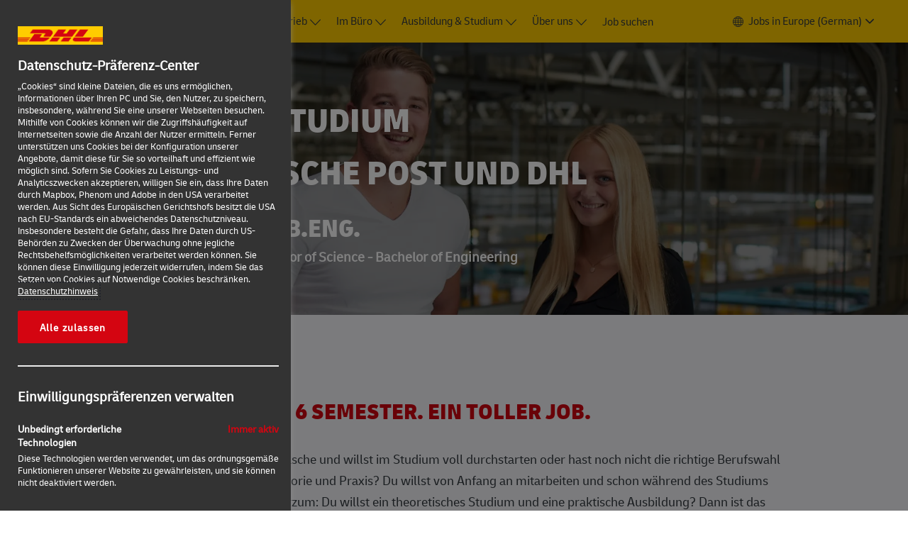

--- FILE ---
content_type: text/html; charset=UTF-8
request_url: https://careers.dhl.com/eu/de/duales-studium
body_size: 40654
content:
<!DOCTYPE html> <!--[if lt IE 7]> <html class="lt-ie7" lang="en"> <![endif]--> <!--[if IE 7]> <html class="ie7" lang="en"> <![endif]--> <!--[if IE 8]> <html class="ie8" lang="en"> <![endif]--> <!--[if IE 9]> <html class="ie9" lang="en"> <![endif]--> <!--[if IE 10]> <html class="ie10" lang="en"> <![endif]--> <!--[if IE 11]> <html class="ie11" lang="en"> <![endif]--> <!--[if gt IE 11]><!--> <html lang="de" class="external de_eu desktop"> <!--<![endif]--> <head><link rel="preconnect" href="https://cdn.phenompeople.com" /><link rel="preconnect" href="https://assets.phenompeople.com" /><link rel="preload" as="image" importance="high" href="https://cdn.phenompeople.com/CareerConnectResources/DPDHGLOBAL/images/_OER9737.NEF.p1-1615977274594.jpg" id="ph_image_preload" /><link rel="stylesheet" type="text/css" href="https://cdn.phenompeople.com/CareerConnectResources/DPDHGLOBAL/tenantcss/page/de_eu/external/desktop/page1759-prod/main-critical-css-1768408420222.css" id="criticalcss" data-global-css-src="https://cdn.phenompeople.com/CareerConnectResources/globalstyles/globalstyles-1722507978142.css" data-main-css-src="https://cdn.phenompeople.com/CareerConnectResources/DPDHGLOBAL/tenantcss/main-1767101080095.css" data-color-css-src="https://cdn.phenompeople.com/CareerConnectResources/DPDHGLOBAL/tenantcss/color-css-1738057470808.css" /><script snippet_id="DTM-HEAD-143" src="https://assets.adobedtm.com/cd52279ef3fa/3a28327df7cc/launch-031706e00ed7.min.js" nonce="f3194efb89c1605903828443c2173eb3"></script><meta name="twitter:description" content="Careers at DHL: There are so many job opportunities at DHL. Apply now for a job at the global logistics company ✓ Frontline ✓ Office ✓ Students &amp; Graduates " /><meta name="twitter:title" content="CAREERS AT DHL | DHL JOBS" /><meta name="twitter:image" content="https://cdn.phenompeople.com/CareerConnectResources/DPDHGLOBAL/images/DHL_logo_twitter-1613464759095.jpg" page-seo-overriden="true" /><meta name="twitter:creator" content="@Careers - DHL Group" /><meta name="twitter:site" content="@DHL Group" /><meta name="twitter:card" content="summary" /><meta property="og:image:height" content="200" /><meta property="og:image:width" content="200" /><meta property="fb:admins" content="" /><meta property="og:description" content="Careers at DHL: There are so many job opportunities at DHL. Apply now for a job at the global logistics company ✓ Frontline ✓ Office ✓ Students &amp; Graduates " /><meta property="og:title" content="CAREERS AT DHL | DHL JOBS" /><meta property="og:url" content="https://careers.dhl.com/eu/de/duales-studium" /><meta property="og:site_name" content="DHL Group" /><meta property="og:image" content="https://cdn.phenompeople.com/CareerConnectResources/pp/DPDHGLOBAL/social/1200-630-1612182834416.jpg" page-seo-overriden="true" /><meta property="og:type" content="website" /><meta name="keywords" content="SG Duales Studium" /><meta name="description" content="SG Duales Studium" /><meta name="layout" content="site-layout" /><meta name="viewport" content="width=device-width, initial-scale=1" /><meta http-equiv="X-UA-Compatible" content="IE=edge, chrome=1" /><meta charset="UTF-8" />    <title key="content-SG Duales Studium-title">SG Duales Studium | DHL Group</title><link type="image/x-icon" href="https://cdn.phenompeople.com/CareerConnectResources/DPDHGLOBAL/de_eu/desktop/assets/images/favicon.ico?v=1678287882561" rel="icon" /> <link rel="apple-touch-icon-precomposed" sizes="114x114" href="https://cdn.phenompeople.com/CareerConnectResources/DPDHGLOBAL/de_eu/desktop/assets/images/h/apple-touch-icon.png" /> <link rel="apple-touch-icon-precomposed" sizes="72x72" href="https://cdn.phenompeople.com/CareerConnectResources/DPDHGLOBAL/de_eu/desktop/assets/images/m/apple-touch-icon.png" /> <link rel="apple-touch-icon-precomposed" href="https://cdn.phenompeople.com/CareerConnectResources/DPDHGLOBAL/de_eu/desktop/assets/images/l/apple-touch-icon-precomposed.png" /> <link rel="shortcut icon" href="https://cdn.phenompeople.com/CareerConnectResources/DPDHGLOBAL/de_eu/desktop/assets/images/l/apple-touch-icon.png" /> <link rel="apple-touch-startup-image" href="https://cdn.phenompeople.com/CareerConnectResources/DPDHGLOBAL/de_eu/desktop/assets/images/l/splash.png" /><script type="text/javascript" nonce="f3194efb89c1605903828443c2173eb3"> var phApp = phApp || {"widgetApiEndpoint":"https://careers.dhl.com/widgets","country":"eu","deviceType":"desktop","locale":"de_eu","absUrl":true,"refNum":"DPDHGLOBAL","cdnUrl":"https://cdn.phenompeople.com/CareerConnectResources","baseUrl":"https://careers.dhl.com/eu/de/","baseDomain":"https://careers.dhl.com","phenomTrackURL":"careers.dhl.com/eu/de/phenomtrack.min.js","pageId":"page1759-prod","pageName":"SG Duales Studium","siteType":"external","rootDomain":"https://careers.dhl.com"}; phApp.ddo = {"siteConfig":{"status":"success","errorCode":null,"errorMsg":null,"data":{"settingsIdentifiersFileUrl":"https://cdn.phenompeople.com/CareerConnectResources/pcs/common/classesForCms-1764604271431.js","thirdPartyLibraries":{"internal":["heap-analytics","open-replay"]},"imEagerLoadDdoList":[{"name":"getProfileStatus","cache":false},{"name":"getRegionLocales","cache":true},{"name":"getIMConfigurations","cache":true},{"name":"getClientReferFlow","cache":true},{"name":"imVariantsConfigInfo","cache":true},{"name":"mergedProfile","cache":false},{"name":"getProfileWeightage","cache":false},{"name":"masterFrequencyV1","cache":true},{"name":"userAlertSettings","cache":true},{"name":"fitScoreSettingsIM","cache":true},{"name":"employeeSearchConfig","cache":true},{"name":"getEmployeeProfile","cache":false},{"name":"getGroupInfo","cache":true},{"name":"getAppliedJobs","cache":true},{"name":"getProfileFieldsSettings","cache":true}],"filePicker":{"onedrive":{"clientId":"1c186d04-d14a-424f-8132-0cae8c41435c","devkey":""},"dropbox":{"clientId":"7j4atpiepgcmy4j","devkey":""},"googledrive":{"clientId":"414699307979-nk6l179efm95vfqt0n0fgt05jjmk04tj.apps.googleusercontent.com","devkey":""}},"ignoreCovidWidgetPagesList":["chatbot"],"smoothAnchorSettings":{"ignore":true},"embedScriptVersion":"0.9.4","recommendedTrackingConfig":{"category":{"storageKey":"categories","ddoKeysToStore":["category"],"maxKeysToStore":"4"},"job":{"storageKey":"jobsViewed","ddoKeysToStore":["jobSeqNo"],"maxKeysToStore":"4"},"search-results":[{"storageKey":"keywords","ddoKeysToStore":["keywords"],"maxKeysToStore":"4"},{"storageKey":"locations","ddoKeysToStore":["location","field"],"maxKeysToStore":"4"}]},"debounceTimer":350,"eagerLoadDDOsToSkipLazyCalls":["apply"],"ignoreCookiePages":["chatbot"],"elementsToLoadByModule":{"videoAssessment":[{"tag":"link","attributes":{"href":"https://cdn.phenompeople.com/CareerConnectResources/common/video-platform/js/vs-master-theme-1744368002549.css","rel":"stylesheet","type":"text/css"}}],"automationEngine":[{"tag":"script","attributes":{"src":"https://pp-cdn.phenompeople.com/CareerConnectResources/st/common/video-platform/js/aeBootstrapper.js","type":"text/javascript"},"elementId":"aeBundle"}]},"globalManagedWidgetIds":["8b82bfdaafd4d8504005407db933c9a6"],"phwPxScrVerionUrl_bkp":"common/js/canvas/vendor/phw-px-hadlr-1.3.js","maps":{"google":{"apiScript":"https://maps.googleapis.com/maps/api/js","clusterJsScript":"markerclusterer-v1.js","gmapsInfoBoxScript":"gmaps-infobox-v1.js","apiKey":"AIzaSyBqM-rW0r-sR9PerNAvvsmzbBeoFu3Ycz8"},"mapbox":{"mapboxScript":"mapbox-gl.js","superClusterJsScript":"supercluster.min.js","apiKey":"pk.eyJ1IjoicGhlbm9tcGVvcGxlIiwiYSI6ImNqa3dreDVkZDB4YWEzam9hMXp0eWVqbXgifQ.Mpna1KIqU8Gj6zjPy4iygw"},"mapboxCN":{"mapboxScript":"mapbox-gl-v1.1.0.js","superClusterJsScript":"supercluster.min.js","mapboxTurf":"mapbox-turf.min-v1.js","mapboxSearch":"mapbox-gl-geocoder.min.js","mapboxDirections":"mapbox-gl-directions.js","enableDirections":true,"apiKey":"pk.eyJ1IjoicGhlbm9tcGVvcGxlIiwiYSI6ImNqa3dreDVkZDB4YWEzam9hMXp0eWVqbXgifQ.Srl2-pw3xDRilymEjEoeig","baseApiUrl":"https://api.mapbox.cn"}},"ignoreLinkedInStateParam":false,"tokenConfiguredTenants":{"refNums":["RBCAA0088"]},"phwPxScrVerionUrl_bkp_new":"pcs/common/phw-px-hadlr.js","oneTrust":{"class":["ot-sdk-show-settings"]},"videoScreeningGlobalStyles":"https://pp-cdn.phenompeople.com/CareerConnectResources/st/common/video-platform/js/ph-vs-global-styles-v1.css","cdnConfig":{"cdnDdos":["fitScoreSettings","landingPageOverview","categoryContentV2","candidateProfileConfig","categoryMasterData","jobTagSettings","getBusinessRules","getMasterCategories","categoryMasterDataV2","caasFetchRawConfig","globalSearchConfig","categoryContent","siteBranding","blogsharewidgetsettings","audiencePxWidgetConfig","jobsharewidgetsettings","npsConfig","socialConnectOptions","getRegionLocales","jobLogoConfig","supportedLanguages","getMasterLocations","locationmapsettings","pxAudJobwidgetsettings","getRegionLocales","eventsharewidgetsettings","jobwidgetsettings","fyfConfig","getPiiConsentConfig","glassdoorReviews","masterFrequencyV1"],"cdnUrl":"https://content-ir.phenompeople.com","pageNameLevelDdos":[],"pageIdlevelDdos":[]},"platformLevelTriggers":[{"triggerCondition":[{"operand":"AND","conditions":[{"triggerType":"site_config_based_trigger","triggerMetadata":{"configKey":["aiSummaryEnabled"]}}]}],"triggerActions":[{"actionType":"load_widget","actionMetadata":{"widgetId":"zVydrA","instanceId":"inzVydrA","placementDataByPage":{"job":{"selector":"[data-func-widget-id^=\"ph-job-details-v1-job-nav\"]","position":"before"}},"defaultPlacementData":{"selector":"[data-func-widget-id^=\"ph-job-details-v1-job-nav\"]","position":"before"}}}]}],"crawlerUserAgents":"Screaming Frog|googlebot|yahoo|bingbot|baiduspider|facebookexternalhit|twitterbot|rogerbot|linkedinbot|embedly|showyoubot|outbrain|pinterest|slackbot|vkShare|W3C_Validator|redditbot|Applebot|WhatsApp|flipboard|tumblr|bitlybot|SkypeUriPreview|nuzzel|Discordbot|Google Page Speed|Qwantify|pinterestbot|Custom|Chrome-Lighthouse","siteSettings":{"globalSearchFeature":{"mobileSearch":false},"captchaEnabledDDO":{"applySubmit":{"divIdSelector":".job-info","action":"apply_action"}},"captchaConfigTenant":{"useCaptcha":true,"scriptSrc":"https://www.google.com/recaptcha/enterprise.js?render=explicit&hl={{locale}}","siteKey":"6LdKFgUgAAAAALV6omIm7dXQIoisdnFxfKp239XA"},"oauth":{"google":{"loginUrl":"https://accounts.google.com/o/oauth2/auth","logoutUrl":"https://www.google.com/accounts/Logout?continue=https://appengine.google.com/_ah/logout","clientId":"876228513716-npfer46h51po4nn5c1pafndsg87i2bm7.apps.googleusercontent.com","scope":"https://www.googleapis.com/auth/userinfo.profile https://www.googleapis.com/auth/userinfo.email https://www.googleapis.com/auth/user.phonenumbers.read","redirectUri":"/socialAuth/g","response_type":"code"},"facebook":{"loginUrl":"https://www.facebook.com/dialog/oauth","logoutUrl":"","clientId":"1633947069976673","redirectUri":"/socialAuth/fb","scope":"email public_profile","response_type":"code"},"linkedIn":{"loginUrl":"https://www.linkedin.com/oauth/v2/authorization","logoutUrl":"https://api.linkedin.com/uas/oauth/invalidateToken","clientId":"75qvndrmqmkxfo","redirectUri":"/socialAuth/li","scope":"r_liteprofile r_emailaddress","response_type":"code"}},"gdpr":{"cookieType":"persistent","enabled":false,"cookieMapConfig":{"essential":["VISITED_COUNTRY","VISITED_LANG","VISITED_VARIANT"],"nonEssential":[]}},"refineSearch":{"enabledFacets":["country","phLocSlider","category","careerLevel","workHours","businessUnit","contractType"],"facetDisplayNames":{"country":"Region","phLocSlider":"Stadt","category":"Kategorie","careerLevel":"Karriere-Level","workHours":"Voll-/Teilzeit","businessUnit":"Gesch\u00E4ftseinheit","contractType":"Vertragsart"},"facetPlaceholderNames":{"country":"Region","phLocSlider":"Stadt","category":"Kategorie","careerLevel":"Karriere-Level","workHours":"Voll-/Teilzeit","businessUnit":"Gesch\u00E4ftseinheit","contractType":"Vertragsart"},"defaultFacetsToOpen":[],"facetConfig":{"phLocSlider":{"sliderRadius":200.0,"aboveMaxRadius":true,"locationRangeEnd":200.0,"sliderDelta":1.0}}},"externalCookieConfig":{"availOnAllowedCookies":["C0004","C0002"],"ignoreOverrideOptanon":true,"scriptUrl":"DPDHGLOBAL/tenantjs/onetrust-optanon.js","trackCookieMap":{"cookieMap":{"analytics":["Per_UniqueID","in_ref","utm_source","utm_medium","utm_campaign","utm_content","utm_term","gclid","ext_trk"],"performance":["overlayDismissed","Per_UniqueID"]},"csCookies":{"analytics":[],"performance":[]}}},"size":"10","locationUnit":"kilometers","iscdnEnabled":true},"size":"10","refNum":"DPDHGLOBAL","siteVariant":"external","dayJsLocaleMissMap":{"cz":"cs"},"iscdnEnabled":true,"calendarApiKey":{"clientId":"aPuJFtcvVzuUHrqeLmPL36170","apiToken":"api1514482884HylDN8tqa6mgQxWCpnjo36170","userZone":true},"trackingConfig":{"ddoDataPath":{"jobDetail":"data.job"},"job_category_click":{"trait14":"key"},"job_category_search_click":{"trait14":"key"},"play_click":{"trait260":"videotype","videoId":"videoid"},"pause_click":{"trait260":"videotype","videoId":"videoid"},"similar_job_click":{"trait12":"jobSeqNo","related":{"ddo":[{"name":"jobDetail","data":{"trait5":"jobSeqNo","trait14":"category"}}]}},"linkedin_recommended_job_click":{"trait5":"jobSeqNo","trait14":"category"},"recently_viewed_job_click":{"trait5":"jobSeqNo","trait14":"category"},"recommended_job_click":{"trait5":"jobSeqNo","trait14":"category"},"next_click":{"trait254":"stepName","typedValue":"typedValue","selected_values":"selected_values"},"ddo_failure":{"trait254":"stepName","response":"response","ddoKey":"ddoKey"},"ddo_error":{"trait254":"stepName","error":"error","ddoKey":"ddoKey"},"skip_questions_click":{"trait254":"stepName"},"previous_click":{"trait254":"stepName"},"registration_submit":{"trait27":"email","trait15":"firstName","trait24":"phone"},"edit_profile_information":{},"resume_remove_click":{},"profile_questions_click":{},"resume_upload_click":{},"create_profile_click":{},"upload_new_file_click":{},"clear_text_click":{"trait6":"clearSearchValue"},"send_feedback_click":{"userFeedback":"userFeedback"},"submit_rating_click":{"userRating":"userRating"},"near_job_click":{"trait5":"jobSeqNo","trait14":"category"},"suggestions":{"stepName":"stepName","typed_values":"typed_values","selected_values":"selected_values"},"fyf_step_loaded":{"step":"step"},"fyf_options_closed":{},"favorite_job_click":{"trait5":"jobSeqNo","trait14":"category"},"job_added_to_jobcart":{"trait5":"jobSeqNo","trait14":"category"},"job_unfavorited":{"trait5":"jobSeqNo","trait14":"category"},"job_favorite_delete_click":{"trait5":"jobSeqNo","trait14":"category"},"type_ahead_search":{},"similar_job_see_more_click":{},"linkedin_login_click":{},"linkedin_logout_click":{},"view_all_glassdoor_reviews_click":{},"homepage_category_click":{"trait14":"key"},"category_click":{"trait14":"key"},"job_click":{"trait5":"jobSeqNo","trait14":"category"},"previous_job_click":{"trait5":"jobSeqNo"},"next_job_click":{"trait5":"jobSeqNo"},"linkedin_recommended_category_click":{"trait14":"category"},"back_to_search_results_click":{},"share_event":{"trait269":"eventScheduleId","trait213":"provider"},"blog_click":{"trait283":"url"},"blog_category_click":{"trait14":"categoryName"},"next_blog_click":{"trait283":"url"},"previous_blog_click":{"trait283":"url"},"blog_details_view":{"trait283":"blog"},"navigate_to_tweet_click":{"tweetUrl":"tweetUrl"},"fit_level_loaded":{"jobsFitLevel":"jobsFitLevel","totalJobs":"totalJobs","availableFitLevelCount":"availableFitLevelCount"},"smart_tags_loaded":{"smartJobTags":"smartJobTags","totalJobs":"totalJobs","availableJobTagCount":"availableJobTagCount"},"edit_role_click":{"trait13":"trait13"},"select_role_click":{"trait13":"trait13","trait260":"trait260"},"app_download_click":{"trait260":"appName","videoScreenId":"videoScreenId","videoScreenInterviewId":"videoScreenInterviewId"},"user_decline_click":{"trait5":"videoScreenId","trait14":"category","videoScreenId":"videoScreenId","videoScreenInterviewId":"videoScreenInterviewId"},"user_accept_click":{"trait5":"videoScreenId","trait14":"category","trait261":"userId","videoScreenId":"videoScreenId","videoScreenInterviewId":"videoScreenInterviewId"},"start_process_click":{"trait5":"videoScreenId","trait14":"category","trait261":"userId","videoScreenId":"videoScreenId","videoScreenInterviewId":"videoScreenInterviewId"},"accept_practice_click":{"trait261":"userId","videoScreenId":"videoScreenId","videoScreenInterviewId":"videoScreenInterviewId"},"reject_practice_click":{"trait261":"userId","videoScreenId":"videoScreenId","videoScreenInterviewId":"videoScreenInterviewId"},"answer_record_click":{"trait5":"videoScreenId","trait14":"category","trait261":"userId","videoScreenId":"videoScreenId","videoScreenInterviewId":"videoScreenInterviewId","videoScreenQuestionId":"videoScreenQuestionId"},"answer_submit_click":{"trait5":"videoScreenId","trait14":"category","trait261":"userId","videoScreenId":"videoScreenId","videoScreenInterviewId":"videoScreenInterviewId"},"answer_retake_click":{"trait5":"videoScreenId","trait14":"category","trait261":"userId","videoScreenId":"videoScreenId","videoScreenInterviewId":"videoScreenInterviewId","videoScreenQuestionId":"videoScreenQuestionId"},"answer_continue_click":{"trait5":"videoScreenId","trait14":"category","trait261":"userId","videoScreenId":"videoScreenId","videoScreenInterviewId":"videoScreenInterviewId","videoScreenQuestionId":"videoScreenQuestionId"},"answer_review_click":{"trait5":"videoScreenId","trait14":"category","trait261":"userId","videoScreenId":"videoScreenId","videoScreenInterviewId":"videoScreenInterviewId","videoScreenQuestionId":"videoScreenQuestionId"},"submit_application_click":{"trait5":"videoScreenId","trait14":"category","trait261":"userId","videoScreenId":"videoScreenId","videoScreenInterviewId":"videoScreenInterviewId"},"export_videos_click":{"trait5":"videoScreenId","trait14":"category","trait261":"userId","videoScreenId":"videoScreenId","videoScreenInterviewId":"videoScreenInterviewId"},"restart_application_click":{"trait5":"videoScreenId","trait14":"category","trait261":"userId","videoScreenId":"videoScreenId","videoScreenInterviewId":"videoScreenInterviewId"},"start_now_click":{"trait5":"videoScreenId","trait14":"category","trait261":"userId","videoScreenId":"videoScreenId","videoScreenInterviewId":"videoScreenInterviewId"},"continue_process_click":{"trait5":"videoScreenId","trait14":"category","trait261":"userId","videoScreenId":"videoScreenId","videoScreenInterviewId":"videoScreenInterviewId"},"contact_recruiter_click":{"trait261":"userId","videoScreenId":"videoScreenId","videoScreenInterviewId":"videoScreenInterviewId"},"agree_click":{"videoScreenId":"videoScreenId","videoScreenInterviewId":"videoScreenInterviewId"},"submit_feedback_click":{"rating":"rating","feedback":"feedback","videoScreenId":"videoScreenId","videoScreenInterviewId":"videoScreenInterviewId"},"video-upload-error":{"url":"url","status":"status","questionId":"questionId","response":"response"}},"workflowOrchestratorUrl":"https://cdn.phenompeople.com/CareerConnectResources/pcs/common/workflow-orchestrator.js","lqipImage":"https://assets.phenompeople.com/CareerConnectResources/common/assets/images/gray.png","navItems":{"audPxConfig":{"newVersion":"3.0","oldVersion":"4.0"},"navMenuItems":[],"cdnCaasContentEnabled":true,"candidateHome":false,"cdnCaasContentUrl":"https://content-ir.phenompeople.com/api/content-delivery/caasContentV1","navMenuItemsData":{"blogs":{"url":"https://careers.dhl.com/eu/de/blog"},"events":{"url":"https://careers.dhl.com/eu/de/events"}}},"imageLoadType":{"desktop":"lazy","mobile":"lazy"},"locale":"de_eu","siteLevelWidgetBindables":{"97e696f90c1e5c417da8b4484b49c7b0":{"locationSearch":true},"ad204a0c40fc1a98d614669f1bc50ab3":{"locationSearch":true}},"phwPxScrVerionUrl":"https://cdn.phenompeople.com/CareerConnectResources/pcs/common/1749810627131-phw-px-hadlr.js","vendorScripts":{"jquery":"jquery-3.6.1.min.js","jqueryMigrate":"jquery-migrate.min-1.1.js","plyrScript":"plyr-3.7.8.js","plyrStyle":"plyr-3.7.8_1.css","videojs-wavesurfer":"videojs-wavesurfer_3.9.0.js","wavesurfer":"wavesurfer_6.6.4.min.js","wavesurfer-microphone":"wavesurfer.microphone.min_6.6.4.js","mediaInfo":"mediainfo_0.1.9.min.js"},"globalSearchFeature":{"mobileSearch":false},"phwPxScrVerionUrl_1":"prod/pcs/common/phw-px-hadlr-1728036837721.js","widgetScriptsConfig":{"cdnBaseUrl":"https://pp-cdn.phenompeople.com","widgetScriptPath":"CareerConnectResources/pp/agWidgets"},"ally":{"layerEnabled":false,"cdnUrl":"/common/js/ally/ph-ally-v1.1.js","allyScript":"/common/js/ally/ph-ally-layer-v1.18.js","allySkipToContent":{"isEnabled":true,"selectors":"#skip-content, #ph-skip-content"},"reorderCookie":true,"userAgent":"AudioEye"},"pxScrVerionUrl":"https://cdn.phenompeople.com/CareerConnectResources/pcs/common/1755880496065-ph-px-hadlr-1.0.js","videoAssessmentPagesList":["video-assessment-landing-page","video-assessment-recording","video-assessment-thankyou","interview-landing-page","interview-recording","interview-thankyou","video assessment landing page","video assessment recording","video assessment thankyou","interview landing page","interview recording","interview thankyou","screening-welcome","screening-answering","screening-thankyou"],"oauth":{"indeed":{"clientId":"9d7219aebf5c1d2fdcc2f09ddb2c960187372b68637b8542faeff787920e1deb"},"xing":{"clientId":"c3bdfb74291c0e358e89"},"linkedIn":{"loginUrl":"https://www.linkedin.com/oauth/v2/authorization","logoutUrl":"https://api.linkedin.com/uas/oauth/invalidateToken","clientId":"75qvndrmqmkxfo","redirectUri":"/socialAuth/li","scope":"r_liteprofile r_emailaddress","response_type":"code"},"google":{"loginUrl":"https://accounts.google.com/o/oauth2/auth","logoutUrl":"https://www.google.com/accounts/Logout?continue=https://appengine.google.com/_ah/logout","clientId":"876228513716-npfer46h51po4nn5c1pafndsg87i2bm7.apps.googleusercontent.com","scope":"https://www.googleapis.com/auth/userinfo.profile https://www.googleapis.com/auth/userinfo.email https://www.googleapis.com/auth/user.phonenumbers.read","redirectUri":"/socialAuth/g","response_type":"code"},"google-signin":{"loginUrl":"https://accounts.google.com/o/oauth2/auth","logoutUrl":"https://www.google.com/accounts/Logout?continue=https://appengine.google.com/_ah/logout","clientId":"876228513716-npfer46h51po4nn5c1pafndsg87i2bm7.apps.googleusercontent.com","scope":"https://www.googleapis.com/auth/userinfo.profile https://www.googleapis.com/auth/userinfo.email https://www.googleapis.com/auth/user.phonenumbers.read","redirectUri":"/iauth/g","response_type":"code"},"facebook":{"loginUrl":"https://www.facebook.com/dialog/oauth","logoutUrl":"","clientId":"1633947069976673","redirectUri":"/socialAuth/fb","scope":"email public_profile","response_type":"code"}},"pageNameMap":{"404":"404_page_view","home":"home_page_view","category":"job_category_page_view","job":"job_details_view","search-results":"search_result_page_view","apply":"apply_page_view","glassdoorReviews":"glassdoor_reviews_page_view","jobcart":"favorites_page_view","jointalentcommunity":"jtc_page_view","featuredOpportunities":"job_category_page_view","businessUnit":"job_category_page_view","event":"event_details_view","events":"event_results_page_view","saved-jobs":"favorites_page_view","blogarticle":"blog_details_page","video-assessment-landing-page":"video_assessment_landing_page_view","video-assessment-recording":"video_assessment_recording_page_view","video-assessment-thankyou":"video_assessment_thankyou_page_view","interview-landing-page":"interview_landing_page_view","interview-recording":"interview_recording_page_view","interview-thankyou":"interview_thankyou_page_view","screening-welcome":"screening_welcome_page_view","screening-answering":"screening_answering_page_view","screening-outro":"screening_thankyou_page_view"},"allyTenant":{"layerEnabled":false},"blogsharewidgetsettings":{"options":[{"name":"whatsapp","order":0,"baseUrl":"https://api.whatsapp.com/send?&text=","eventName":"Share_whatsapp","settings":{"icon":"icon-whatsapp-1","iconBrandColor":"","popUpParams":"resizable,scrollbars,status,height=500,width=500","params":{},"label":false},"isSelected":true},{"name":"linkedin","order":1,"baseUrl":"https://www.linkedin.com/shareArticle?mini=true&url=","eventName":"share_blog","settings":{"icon":"icon-linkedin-2","iconBrandColor":"","popUpParams":"resizable,scrollbars,status,height=500,width=500","params":{"title":"shareInfoText"},"label":false},"isSelected":true},{"name":"facebook","order":3,"baseUrl":"https://facebook.com/sharer.php?u=","eventName":"share_blog","settings":{"icon":"icon-facebook","iconBrandColor":"","popUpParams":"resizable,scrollbars,status,height=500,width=500","params":{"t":"shareInfoText"},"label":false},"isSelected":true},{"name":"twitter","order":0,"baseUrl":"https://twitter.com/share?url=","eventName":"share_blog","settings":{"icon":"icon-twitter","iconBrandColor":"","popUpParams":"resizable,scrollbars,status,height=500,width=500","params":{"text":"shareInfoText"},"label":false},"isSelected":true},{"name":"email","order":6,"baseUrl":"","eventName":"share_blog","settings":{"icon":"icon-email-2","iconBrandColor":"","popUpParams":"resizable,scrollbars,status,height=500,width=500","params":{},"label":false},"isSelected":true}],"brandStyle":true,"widgetStyle":"style3","isInline":true,"size":"16","spacing":"21","color":"#fff","backgroundColor":"#ggg","height":"34","width":"34","line-height":"30","lineHeight":"30","borderWidth":"1","borderStyle":"solid","borderColor":"transparent","borderRadius":"100","locale":"en_us","siteVariant":"external"},"botEnabled":false,"pxScrVerionUrl_backup":"https://cdn.phenompeople.com/CareerConnectResources/common/js/vendor/1731591806866-ph-px-hadlr-1.19.js","urlMap":{"home":"home","category":"c/:category","job":"job/:jobSeqNo/:title","service":"service/:jobId/:title","jobcart":"jobcart","search-results":"search-results","glassdoor-reviews":"glassdoor-reviews","event":"event/:eventScheduleId/:title","events":"events","talentcommunity":"talentcommunity","talentcommunityupdate":"talentcommunityupdate","blogarticle":"blogarticle/:url","jobalert":"jobalert","employee-profile":"employeeprofile","editprofile":"editprofile","businessUnit":":url","featuredOpportunities":":url","di_about":"di/about/:groupId","di_details":"di/details/:groupId","di_events":"di/events/:groupId","di_groups":"di/groups","di_highlights":"di/highlights/:groupId","di_jobs":"di/jobs/:groupId","di_members":"di/members/:groupId","referrals_candidate":"referrals/candidate","referrals_referredcandidates":"referrals/referredcandidates","referrals_friendsinterests":"referrals/friendsinterests","referrals_home":"referrals/home","referrals_candidatesuniversity":"referrals/candidatescompany","employees_home":"employees/home","lms_courses":"lms/courses","lms_savedcourses":"lms/savedcourses","gigs_details":"gigs/details/:gigId","gigs_searchresults":"gigs/searchresults","nla_home":"nla/home","nla_search":"nla/search","gigs_manage":"gigs/manage","gigs_applications":"gigs/applications","gigs_applicants":"gigs/applicants/:gigId","events_event":"events/event/:eventScheduleId/:title","events_home":"events/home","my-profile":"myprofile","cp_createpath":"cp/createpath","cp_home":"cp/home","cp_explore":"cp/explore","mentoring_relationship":"mentoring/relationship/:mentorshipId","mentoring_mentees":"mentoring/mentees","mentoring_mentors":"mentoring/mentors","mentoring_searchresults":"mentoring/searchresults","settings":"settings","story":"story/:contentId/:title","video-assessment-landing-page":"video-assessment-landing-page","video-assessment-recording":"video-assessment-recording","video-assessment-thankyou":"video-assessment-thankyou","forwardApply":"hvhapply","interview-landing-page":"interview-landing-page","interview-recording":"interview-recording","interview-thankyou":"interview-thankyou","roles_details":"roles/details/:jobCode/:jobTitle","roles_search-results":"roles/searchresults","screening-welcome":"screening-welcome","screening-answering":"screening-answering","screening-thankyou":"screening-thankyou","alumni_my-profile":"alumni/myprofile"},"categoryUrlMap":{"DPDHGLOBAL_Legal":"c/recht-jobs","DPDHGLOBAL_Procurement":"c/einkauf-jobs","DPDHGLOBAL_Not_Specified":"c/weitere-jobs-jobs","DPDHGLOBAL_Insurance_and_Risk":"c/versicherung-risikomanagement-jobs","DPDHGLOBAL_Finance_and_Controlling":"c/finanzen-controlling-jobs","DPDHGLOBAL_Operations":"c/operations-jobs","DPDHGLOBAL_Real_Estate_and_Facilities_Management":"c/immobilien-facilitymanagement-jobs","DPDHGLOBAL_IT":"c/it-jobs","DPDHGLOBAL_Marketing":"c/marketing-jobs","DPDHGLOBAL_Freight_Transportations_and_Aviation":"c/fracht-luftfahrt-jobs","DPDHGLOBAL_Warehouse_and_Package_Handling":"c/lagerhaltung-kommissionierung-jobs","DPDHGLOBAL_Customer_Services":"c/kundenservice-jobs","DPDHGLOBAL_Human_Resources":"c/personal-jobs","DPDHGLOBAL_Consulting_Data_Analysis_and_Project_Management":"c/beratung-datenanalyse-projektmanagement-jobs","DPDHGLOBAL_Administration":"c/verwaltung-jobs","DPDHGLOBAL_Strategy_and_Management":"c/strategie-management-jobs","DPDHGLOBAL_Communications":"c/kommunikation-jobs","DPDHGLOBAL_Delivery":"c/zustellung-jobs","DPDHGLOBAL_Sales_and_Business_Development":"c/vertrieb-unternehmensentwicklung-jobs"},"isNativeEmailClient":true,"captchaConfig":{"useCaptcha":false,"siteKey":"6LcV6MIUAAAAAN99to_j66BSDkGwjWcsjh2iTj1W","scriptSrc":"https://www.google.com/recaptcha/api.js?render=explicit&hl={{locale}}","divId":"ph-custom-captcha"},"automationEnginePagesList":["hvh-apply2","hvh apply","hvh apply2","hvhapply","hvh-apply","schedule-slot"]},"reqData":null},"caasLazyLoadWidgetVersions":{"status":"success","errorCode":null,"errorMsg":null,"data":{"pcs-content-v1":"https://pp-cdn.phenompeople.com/CareerConnectResources/prod/common/js/caas-platform/widgets/pcs-content-v1/pcs-content-v1-1683892274455.js","pcs-candidate-login-v1":"https://cdn.phenompeople.com/CareerConnectResources/common/js/caas-platform/widgets/pcs-candidate-login-v1/pcs-candidate-login-v1-1731914332350.js","pcs-component-v1":"https://pp-cdn.phenompeople.com/CareerConnectResources/pp/common/js/caas-platform/widgets/pcs-component-v1/pcs-component-v1-1617346843242.js","pcs-footer-v1":"https://pp-cdn.phenompeople.com/CareerConnectResources/prod/common/js/caas-platform/widgets/pcs-footer-v1/pcs-footer-v1-1617347029398.js","pcs-social-connect-v1":"https://pp-cdn.phenompeople.com/CareerConnectResources/prod/common/js/caas-platform/widgets/pcs-social-connect-v1/pcs-social-connect-v1-1669873248000.js","pcs-header-v1":"https://cdn.phenompeople.com/CareerConnectResources/common/js/caas-platform/widgets/pcs-header-v1/pcs-header-v1-1753349881963.js","pcs-menu-list-v1":"https://cdn.phenompeople.com/CareerConnectResources/common/js/caas-platform/widgets/pcs-menu-list-v1/pcs-menu-list-v1-1765452666585.js","pcs-job-cart-count-v1":"https://pp-cdn.phenompeople.com/CareerConnectResources/prod/common/js/caas-platform/widgets/pcs-job-cart-count-v1/pcs-job-cart-count-v1-1652708896808.js","pcs-language-selector-v2":"https://cdn.phenompeople.com/CareerConnectResources/common/js/caas-platform/widgets/pcs-language-selector-v2/pcs-language-selector-v2-1714483631689.js"},"reqData":null},"flashParams":{}}; phApp.experimentData = {}; phApp.inlinePreview = false;phApp.eagerLoadDDOs = ["siteConfig"];; </script><script type="text/javascript" nonce="f3194efb89c1605903828443c2173eb3">phApp.urlMap = {"featuredOpportunities":":url", "businessUnit":":url", "category": "c/:category","job": "job/:jobSeqNo/:title","glassdoor-reviews": "glassdoor-reviews", "search-results" : "search-results", "home" : "home", "jobcart" : "jobcart"}  </script><script type="text/javascript" nonce="f3194efb89c1605903828443c2173eb3">phApp.ddoRealPath = {"jobDetail": "data.job"}</script><script type="text/javascript" nonce="f3194efb89c1605903828443c2173eb3">phApp.pageType = "content"</script><script type="text/javascript" nonce="f3194efb89c1605903828443c2173eb3"> phApp.baseUrl = "https://careers.dhl.com/eu/de/"; phApp.widgetApiEndpoint = "https://careers.dhl.com/widgets"; phApp.phenomTrackURL = "careers.dhl.com/global/de/phenomtrack.min.js"</script><script type="text/javascript" nonce="f3194efb89c1605903828443c2173eb3"> phApp.baseUrl = "https://careers.dhl.com/eu/de/"; phApp.widgetApiEndpoint = "https://careers.dhl.com/widgets"; phApp.phenomTrackURL = "careers.dhl.com/global/de/phenomtrack.min.js"</script>










<script type="text/javascript" src="https://cdn.phenompeople.com/CareerConnectResources/common/js/vendor/bluebird.min-1.0.js" defer="" nomodule="" platform_id="platform_bluebird" nonce="f3194efb89c1605903828443c2173eb3"></script>
<script type="text/javascript" src="https://cdn.phenompeople.com/CareerConnectResources/common/js/vendor/ph-basic-4.38.js" defer="" module="" platform_id="platform_basic" nonce="f3194efb89c1605903828443c2173eb3"></script>
<script type="text/javascript" src="https://cdn.phenompeople.com/CareerConnectResources/common/js/vendor/require-4.2.js" defer="" platform_id="platform_require" nonce="f3194efb89c1605903828443c2173eb3"></script>
<script type="text/javascript" src="https://cdn.phenompeople.com/CareerConnectResources/common/js/vendor/vendor-bundle-part1-4.1.js" defer="" platform_id="platform_vendorBundleJs" nonce="f3194efb89c1605903828443c2173eb3"></script>
<script type="text/javascript" src="https://cdn.phenompeople.com/CareerConnectResources/common/js/vendor/vendor-bundle-part2-4.1.js" defer="" platform_id="platform_vendorBundleJs_part2" nonce="f3194efb89c1605903828443c2173eb3"></script>
<script type="text/javascript" src="https://cdn.phenompeople.com/CareerConnectResources/common/js/common/ph-common-bundle-part1-4.102.js" defer="" platform_id="platform_phCommonBundleJs" nonce="f3194efb89c1605903828443c2173eb3"></script>
<script type="text/javascript" src="https://cdn.phenompeople.com/CareerConnectResources/common/js/common/ph-common-bundle-part2-4.102.js" defer="" platform_id="platform_phCommonBundleJs_part2" nonce="f3194efb89c1605903828443c2173eb3"></script><script type="text/javascript" src="https://cdn.phenompeople.com/CareerConnectResources/DPDHGLOBAL/page-scripts/ph-page-1748345033886.js" ph-script-type="components" defer="" nonce="f3194efb89c1605903828443c2173eb3"></script>

<script type="text/javascript" src="https://cdn.phenompeople.com/CareerConnectResources/common/js/vendor/ph-loader-4.33.js" defer="" platform_id="platform_loader" nonce="f3194efb89c1605903828443c2173eb3"></script>
<script type="text/javascript" src="https://cdn.phenompeople.com/CareerConnectResources/common/js/ph-tracking-1.3.js" defer="" platform_id="platform_phTrackingJs" nonce="f3194efb89c1605903828443c2173eb3"></script>
<script type="text/javascript" src="https://cdn.phenompeople.com/CareerConnectResources/common/js/appConfig/ph-app-config-1.15.js" defer="" platform_id="platform_phAppConfigJs" nonce="f3194efb89c1605903828443c2173eb3"></script>
<script type="text/x-ph-tmpl" id="ph-accordian-v1-1612907918876-view2-30318389009122089" nonce="f3194efb89c1605903828443c2173eb3"><div class="show-loader" ph-loading-img="show-loader.bind: showLoader" show.bind="showLoader" data-ph-id="ph-widget-element-1612907918876-2"></div>
<div class="phs-widget-block-area ph-widget-box" data-ph-id="ph-widget-element-1612907918876-3">
    <div class="widget-container ph-accordian-container ph-group-control" data-ph-id="ph-widget-element-1612907918876-4">
        <div class="ph-accordian ph-accordian-content" accordin-num="firstaccordian1" data-ph-id="ph-widget-element-1612907918876-5">
            <div class="ph-accordian-section ph-section-control" data-ph-id="ph-widget-element-1612907918876-6">
                <button aria-expanded="false" key-aria-label="DW0TD6-clone-null-students&amp;graduates-cl-duales-studium-XOaVFf-ph-accordian-v1-view2-accFaq1AriaLabelText" data-ph-tevent-attr-trait13="What information should I include?" class="ph-accordian-title" ref="acc1" accordin-num="accordian1" click.delegate="showContent(acc1)" data-ph-id="ph-widget-element-1612907918876-7">
                    <ppc-content key="hnrryk-clone-null-students&amp;graduates-cl-duales-studium-XOaVFf-ph-accordian-v1-view2-whatIncludeAccTitle" data-ph-id="ph-widget-element-1612907918876-8" language-overriden="true"><h4 aria-controls="ui-id-2" aria-expanded="false" aria-selected="false" id="ui-id-1" role="tab" tabindex="0"><span style="font-family:Delivery-Web-Condensed-Black;"><span class="brand-color-primary">BACHELOR OF ARTS – BETRIEBSWIRTSCHAFT (BWL)</span></span></h4></ppc-content>
                    <i class="iconPointer" aria-hidden="true" data-ph-id="ph-widget-element-1612907918876-9"></i>
                </button>
                <div class="ph-accordian-content" accordin-num="accordian1" aria-hidden="true" id="accid1" data-accid="accid1" data-ph-id="ph-widget-element-1612907918876-10">
                    <div class="acc-content" data-ph-id="ph-widget-element-1612907918876-11">
                        <ppc-content key="ZqLzHd-clone-null-students&amp;graduates-cl-duales-studium-XOaVFf-ph-accordian-v1-view2-accFaq1whatIncludeDescText" data-ph-id="ph-widget-element-1612907918876-12" language-overriden="true"><p>Du hast Spaß an Organisation, Planung und willst dual studieren? Du kannst gut mit Zahlen umgehen, und dich reizt das Management komplexer Betriebe? Dann bist du bei unseren betriebswirtschaftlichen Studiengängen genau richtig. In keinem anderen Fachbereich gibt es so viele duale Studienmöglichkeiten.<br /><br /></p><p style="text-align: center;"><u><a ph-href="duales-studium-bwl" data-ph-href="duales-studium-bwl" title="#DualesStudiumBWL" target="_self" ph-tevent="static_content_click" class="cke-link" style="pointer-events:all;"><strong><span class="brand-color-primary">Hier bewerben</span></strong></a></u><br /></p></ppc-content>
                    </div>
                </div>
            </div>
            <div class="ph-accordian-section ph-section-control" data-ph-id="ph-widget-element-1612907918876-13">
                <button key-aria-label="Wq9bJC-clone-null-students&amp;graduates-cl-duales-studium-XOaVFf-ph-accordian-v1-view2-accFaq2AriaLabelText" aria-expanded="false" data-ph-tevent-attr-trait13="How long should my resume be?" class="ph-accordian-title" ref="acc2" accordin-num="accordian2" click.delegate="showContent(acc2)" data-ph-id="ph-widget-element-1612907918876-14">
                    <ppc-content key="rXLfcc-clone-null-students&amp;graduates-cl-duales-studium-XOaVFf-ph-accordian-v1-view2-accFaq1howLongAccTitle" data-ph-id="ph-widget-element-1612907918876-15" language-overriden="true"><h4 aria-controls="ui-id-4" aria-expanded="false" aria-selected="false" id="ui-id-3" role="tab" tabindex="0"><span style="font-family:Delivery-Web-Condensed-Black;"><span class="brand-color-primary">BACHELOR OF SCIENCE – IT</span></span></h4></ppc-content>
                    <i class="iconPointer" aria-hidden="true" data-ph-id="ph-widget-element-1612907918876-16"></i>
                </button>
                <div class="ph-accordian-content" accordin-num="accordian2" aria-hidden="true" id="accid2" data-accid="accid2" data-ph-id="ph-widget-element-1612907918876-17">
                    <div class="acc-content" data-ph-id="ph-widget-element-1612907918876-18">
                        <ppc-content key="GWEew8-clone-null-students&amp;graduates-cl-duales-studium-XOaVFf-ph-accordian-v1-view2-accFaq1howLongDescText" data-ph-id="ph-widget-element-1612907918876-19" language-overriden="true"><div>In unseren IT-Studiengängen lernst du, mit dem wichtigsten Rohstoff der Wissens- und Dienstleistungsgesellschaft umzugehen: mit Informationen. Wenn du Lust auf Wirtschaft und IT hast, bist du bei uns genau richtig. Es macht dir Spaß, komplexe IT-Systeme und -Anwendungen zu betreuen oder Software zu entwickeln und laufend besser zu machen.<br />​​​​​​​<br /></div><div style="text-align: center;"><u><a ph-href="duales-studium-it" data-ph-href="duales-studium-it" title="#DualesStudiumIT" target="_self" ph-tevent="static_content_click" class="cke-link" style="pointer-events:all;"><span class="brand-color-primary"><strong>Hier bewerben</strong></span></a></u><br /></div></ppc-content>
                    </div>
                </div>
            </div>
            <div class="ph-accordian-section ph-section-control" data-ph-id="ph-widget-element-1612907918876-20">
                <button key-aria-label="N6Pr1s-clone-null-students&amp;graduates-cl-duales-studium-XOaVFf-ph-accordian-v1-view2-accFaq3AriaLabelText" aria-expanded="false" data-ph-tevent-attr-trait13="Should I list extracurricular and volunteer work?" class="ph-accordian-title" ref="acc3" accordin-num="accordian3" click.delegate="showContent(acc3)" data-ph-id="ph-widget-element-1612907918876-21">
                    <ppc-content key="A8BVzu-clone-null-students&amp;graduates-cl-duales-studium-XOaVFf-ph-accordian-v1-view2-accFaq1volunteerWorkAccTitle" data-ph-id="ph-widget-element-1612907918876-22" language-overriden="true"><h4 aria-controls="ui-id-6" aria-expanded="true" aria-selected="true" id="ui-id-5" role="tab" tabindex="0"><span class="brand-color-primary"><span style="font-family:Delivery-Web-Condensed-Black;">BACHELOR OF ENGINEERING – INGENIEURWISSENSCHAFTEN</span></span></h4></ppc-content>
                    <i class="iconPointer" aria-hidden="true" data-ph-id="ph-widget-element-1612907918876-23"></i>
                </button>
                <div class="ph-accordian-content hide" accordin-num="accordian3" aria-hidden="true" id="accid3" data-accid="accid3" data-ph-id="ph-widget-element-1612907918876-24">
                    <div class="acc-content" data-ph-id="ph-widget-element-1612907918876-25">
                        <ppc-content key="Wk5Zsv-clone-null-students&amp;graduates-cl-duales-studium-XOaVFf-ph-accordian-v1-view2-accFaq1volunteerWorkDescText" data-ph-id="ph-widget-element-1612907918876-26" language-overriden="true"><div>Zu den ingenieurwissenschaftlichen Studiengängen passt du am besten, wenn du Technik-Fan bist und dich wirtschaftlichen Fragestellungen stellen möchtest. Wer einen ingenieurwissenschftlichen Studiengang studieren will, sollte bestenfalls schon in der Schule Spaß an den Fächern Technik, Physik und Mathematik gehabt haben.<br /><br /></div><div style="text-align: center;"><u><a data-ph-href="duales-studium-ingenieur" title="#DualesStudiumIngenieur" target="_self" ph-tevent="static_content_click" class="cke-link" style="pointer-events:all;" data-cke-saved-href="https://careers.dhl.com/eu/de/duales-studium-ingenieur" href="https://careers.dhl.com/eu/de/duales-studium-ingenieur" ph-href="duales-studium-ingenieur"><strong><span class="brand-color-primary">Hier bewerben&nbsp;</span></strong></a></u></div></ppc-content>
                    </div>
                </div>
            </div>
        </div>
    </div>
</div></script><script id="phapp-pagename" type="text/javascript" nonce="f3194efb89c1605903828443c2173eb3">phApp.pageName = "Duales Studium";</script><script type="text/javascript" nonce="f3194efb89c1605903828443c2173eb3">phApp.pageName = "Duales Studium";</script><script type="text/x-ph-tmpl" id="ph-social-connect-v1--1645098206886-view5" nonce="f3194efb89c1605903828443c2173eb3"><div ph-loading-img="show-loader.bind: showLoader" show.bind="showLoader" class="show-loader" data-ph-id="ph-page-element-short-header--6NNcjA"></div>
<div class="ph-social-connect-area" show.bind="!showLoader" data-ph-id="ph-page-element-short-header--Q9Pz6V">
    <div class="widget-container" data-ph-id="ph-page-element-short-header--3yLp9Q">
        <div class="content-block ${(privacyConsentReqFlag) ? 'social-privacy-checkbox' : ''}" data-ph-id="ph-page-element-short-header--SsGnhA">

            <!-- Data Consent -->
            <div class="social-checkbox-btn-groupset" if.bind="privacyConsentReqFlag &amp;&amp; profileLoginFlow == 'signUp'" data-ph-id="ph-page-element-short-header--Cq9I5I">                
                <label class="social-input-checkbox-label" data-ph-id="ph-page-element-short-header--isKRpA">
                    <input type="checkbox" checked.bind="privacyDataConsent" aria-checked="${privacyDataConsent ? 'true' : 'false'}" role="checkbox" change.delegate="isPrivacySocialConsentChecked()" data-ph-at-id="checkbox-button" id="privacyDataConsent" aria-label="I have read and agree to the Privacy Policy." key-aria-label="privacyDataConsentCheckboxText" data-ph-id="ph-page-element-short-header--K4uplo">                    
                    <span class="social-checkbox-btn-selected" aria-hidden="true" data-ph-id="ph-page-element-short-header--RGXakm">
                        <i class="icon-checkbox icon-check-mark-thick-2" aria-hidden="true" data-ph-id="ph-page-element-short-header--ujtaaR"></i>
                    </span>                    
                    <span class="social-checkbox-btn-text" data-ph-id="ph-page-element-short-header--ciBmB4">
                        <ppc-content key="dataConsentCheckboxTxt" data-ph-at-id="checkbox-button-text" data-ph-id="ph-page-element-short-header--8vbjKN">${widgetBundle['privacyPolicyCheckboxText'] | pht} 
                            <a ph-href="${widgetBundle['privacyPolicyLink'] | pht}" target="_blank" class="social-data-consent-link" data-ph-id="ph-page-element-short-header--amBWnY">
                                ${widgetBundle['privacyPolicyText'] | pht}
                            </a>${widgetBundle['privacyPolicyCheckboxSeparatorText'] | pht}
                            <a class="social-termsLink" target="_blank" ph-href="${widgetBundle['termsLink'] | pht}" data-ph-id="ph-page-element-short-header--fEfQEq">
                                ${widgetBundle['termsOfUseText'] | pht}
                            </a>                                               
                        </ppc-content>
                    </span>
                </input></label>
            </div>

            <!-- Data Consent Error message -->
            <div aria-live="assertive" aria-atomic="true" data-ph-id="ph-page-element-short-header--mWgsnR">
                <div if.bind="privacyConsentError &amp;&amp; privacyConsentReqFlag &amp;&amp; profileLoginFlow == 'signUp'" class="social-consent-error-msg" data-ph-id="ph-page-element-short-header--GVPx55">
                    <span class="social-alert-msg" data-ph-id="ph-page-element-short-header--YUUyiU">
                        ${widgetBundle['privacyPolicyCheckboxErrorText'] | pht}
                    </span>

                </div>
            </div>

            <ul class="login-link-list" role="list" key-role="listRole" data-ph-id="ph-page-element-short-header--mHDlI7">
                <li class="login-link-item" repeat.for="eachSocial of enabledSocial.external" show.bind="enabledSocial.external &amp;&amp; (fyfStepLandInfo.socialOptions.indexOf(eachSocial.name) >= 0 || !fyfStepLandInfo.socialOptions)" role="listitem" key-role="listItemRole" data-ph-id="ph-page-element-short-header--7a8sRJ">
                    <a href="javascript:void(0);" class="sc-btn btn-${eachSocial.name}" click.delegate="doProfileLogin(eachSocial)" title="Connnect with ${eachSocial.name}" data-ph-id="ph-page-element-short-header--aexgoQ">
                        <div class="icon-block" data-ph-id="ph-page-element-short-header--0luu52">
                            <i class="icon ${eachSocial.settings.icon}" aria-hidden="true" data-ph-id="ph-page-element-short-header--rUNzqC"></i>
                        </div>
                        <div class="text-block" data-ph-id="ph-page-element-short-header--meT59b"> ${widgetBundle[eachSocial.name] | pht}</div>
                    </a>
                </li>
            </ul>
        </div>
    </div>
</div></script><script type="text/x-ph-tmpl" id="ph-social-connect-v1--1645098207471-view5" nonce="f3194efb89c1605903828443c2173eb3"><div ph-loading-img="show-loader.bind: showLoader" show.bind="showLoader" class="show-loader" data-ph-id="ph-page-element-short-header--KF34DV"></div>
<div class="ph-social-connect-area" show.bind="!showLoader" data-ph-id="ph-page-element-short-header--SHIw9I">
    <div class="widget-container" data-ph-id="ph-page-element-short-header--4YChQ6">
        <div class="content-block ${(privacyConsentReqFlag) ? 'social-privacy-checkbox' : ''}" data-ph-id="ph-page-element-short-header--7HvT9f">

            <!-- Data Consent -->
            <div class="social-checkbox-btn-groupset" if.bind="privacyConsentReqFlag &amp;&amp; profileLoginFlow == 'signUp'" data-ph-id="ph-page-element-short-header--uDUF8S">                
                <label class="social-input-checkbox-label" data-ph-id="ph-page-element-short-header--2UO61G">
                    <input type="checkbox" checked.bind="privacyDataConsent" aria-checked="${privacyDataConsent ? 'true' : 'false'}" role="checkbox" change.delegate="isPrivacySocialConsentChecked()" data-ph-at-id="checkbox-button" id="privacyDataConsent" aria-label="I have read and agree to the Privacy Policy." key-aria-label="privacyDataConsentCheckboxText" data-ph-id="ph-page-element-short-header--hW11rl">                    
                    <span class="social-checkbox-btn-selected" aria-hidden="true" data-ph-id="ph-page-element-short-header--NFRB20">
                        <i class="icon-checkbox icon-check-mark-thick-2" aria-hidden="true" data-ph-id="ph-page-element-short-header--SuV4n6"></i>
                    </span>                    
                    <span class="social-checkbox-btn-text" data-ph-id="ph-page-element-short-header--DiNNZE">
                        <ppc-content key="dataConsentCheckboxTxt" data-ph-at-id="checkbox-button-text" data-ph-id="ph-page-element-short-header--2yJunD">${widgetBundle['privacyPolicyCheckboxText'] | pht} 
                            <a ph-href="${widgetBundle['privacyPolicyLink'] | pht}" target="_blank" class="social-data-consent-link" data-ph-id="ph-page-element-short-header--ZltCEL">
                                ${widgetBundle['privacyPolicyText'] | pht}
                            </a>${widgetBundle['privacyPolicyCheckboxSeparatorText'] | pht}
                            <a class="social-termsLink" target="_blank" ph-href="${widgetBundle['termsLink'] | pht}" data-ph-id="ph-page-element-short-header--yeLnR1">
                                ${widgetBundle['termsOfUseText'] | pht}
                            </a>                                               
                        </ppc-content>
                    </span>
                </input></label>
            </div>

            <!-- Data Consent Error message -->
            <div aria-live="assertive" aria-atomic="true" data-ph-id="ph-page-element-short-header--KzkTag">
                <div if.bind="privacyConsentError &amp;&amp; privacyConsentReqFlag &amp;&amp; profileLoginFlow == 'signUp'" class="social-consent-error-msg" data-ph-id="ph-page-element-short-header--b0G5Gm">
                    <span class="social-alert-msg" data-ph-id="ph-page-element-short-header--rdLzgh">
                        ${widgetBundle['privacyPolicyCheckboxErrorText'] | pht}
                    </span>

                </div>
            </div>

            <ul class="login-link-list" role="list" key-role="listRole" data-ph-id="ph-page-element-short-header--SrSzez">
                <li class="login-link-item" repeat.for="eachSocial of enabledSocial.external" show.bind="enabledSocial.external &amp;&amp; (fyfStepLandInfo.socialOptions.indexOf(eachSocial.name) >= 0 || !fyfStepLandInfo.socialOptions)" role="listitem" key-role="listItemRole" data-ph-id="ph-page-element-short-header--4yTwWc">
                    <a href="javascript:void(0);" class="sc-btn btn-${eachSocial.name}" click.delegate="doProfileLogin(eachSocial)" title="Connnect with ${eachSocial.name}" data-ph-id="ph-page-element-short-header--IKntfQ">
                        <div class="icon-block" data-ph-id="ph-page-element-short-header--EeleDU">
                            <i class="icon ${eachSocial.settings.icon}" aria-hidden="true" data-ph-id="ph-page-element-short-header--EJYstx"></i>
                        </div>
                        <div class="text-block" data-ph-id="ph-page-element-short-header--xLcQ1E"> ${widgetBundle[eachSocial.name] | pht}</div>
                    </a>
                </li>
            </ul>
        </div>
    </div>
</div></script><script type="text/x-ph-tmpl" id="ph-candidate-login-v1-1645098206836-default-mobile" nonce="f3194efb89c1605903828443c2173eb3"><div class="candidate-login-widget-area" data-ph-id="ph-page-element-short-header-juhygy-72XYdu">

    <!-- Content block -->
    <div class="content-block" if.bind="!isHeadingDisabled" data-ph-id="ph-page-element-short-header-juhygy-Jo9xUo">

        <!-- Pre Sign-in link -->
        <a class="sign-in-link" if.bind="!isFirstTimeUser &amp;&amp; !isLoggedIn &amp;&amp; !showLoader" click.delegate="handleDialogModal('signIn')" href="javascript:void(0)" data-ph-id="ph-page-element-short-header-juhygy-lRdurR">
            <i class="${widgetBundle['signInIcon'] | pht}" aria-hidden="true" data-ph-id="ph-page-element-short-header-juhygy-Cqh9oL"></i>
            <span data-ph-id="ph-page-element-short-header-juhygy-Ru5Mul">${widgetBundle['signInLinkText'] | pht}</span>
        </a>

        <!-- Create account link -->
        <a class="create-account-link" if.bind="isFirstTimeUser &amp;&amp; !isLoggedIn &amp;&amp; !showLoader" click.delegate="handleDialogModal('signUp')" href="javascript:void(0)" data-ph-id="ph-page-element-short-header-juhygy-eBRq30">
            <i class="${widgetBundle['signInIcon'] | pht}" aria-hidden="true" data-ph-id="ph-page-element-short-header-juhygy-q8Fdww"></i>
            <span data-ph-id="ph-page-element-short-header-juhygy-1HjWfh">${widgetBundle['createAccountLinkText'] | pht}</span>
        </a>

        <!-- Post Sign-in region -->
        <div class="post-sign-in-action-area" if.bind="isLoggedIn" data-ph-id="ph-page-element-short-header-juhygy-yQSMEE">
            <!-- User details dropdown -->
            <div class="logged-in-user" data-ph-id="ph-page-element-short-header-juhygy-lGgM7O">

                <!-- User details -->
                <div class="user-details" data-ph-id="ph-page-element-short-header-juhygy-PrC9da">

                    <span class="user-avatar-initials fs-block" if.bind="profileDetails.profile.firstName || profileDetails.profile.email" aria-hidden="true" data-ph-id="ph-page-element-short-header-juhygy-hG1GTa">
                        <span data-ph-id="ph-page-element-short-header-juhygy-qmidxq">${profileDetails.profile.firstName ? profileDetails.profile.firstName.substring(0,1) :
                            profileDetails.profile.email.substring(0,1)}</span>
                        <!-- <span>${profileDetails.profile.firstName && profileDetails.profile.lastName ? profileDetails.profile.lastName.substring(0,1) : ''}</span> -->
                    </span>

                    <span class="user-avatar-icon" if.bind="!profileDetails.profile.firstName &amp;&amp; !profileDetails.profile.email" data-ph-id="ph-page-element-short-header-juhygy-U073KM">
                        <i class="${widgetBundle['signInIcon'] | pht}" aria-hidden="true" data-ph-id="ph-page-element-short-header-juhygy-z8XkkY"></i>
                    </span>

                    <ul class="user-detail-list fs-block" data-ph-id="ph-page-element-short-header-juhygy-5i6TcE">
                        <li class="user-detail-listitem cd-firstname-block" data-ph-at-id="heading-text" title="${profileDetails.profile.firstName}" if.bind="profileDetails.profile.firstName" data-ph-id="ph-page-element-short-header-juhygy-9W7f82">
                            ${profileDetails.profile.firstName}
                        </li>
                        <li class="user-detail-listitem cd-firstname-block fs-block" data-ph-at-id="heading-text" title="${profileDetails.profile.email}" if.bind="!profileDetails.profile.firstName" data-ph-id="ph-page-element-short-header-juhygy-TlxHnw">
                            ${profileDetails.profile.email}
                        </li>
                        <li class="user-detail-listitem cd-link-block fs-block" data-ph-at-id="link-text" data-ph-id="ph-page-element-short-header-juhygy-klW557">
                            <a ph-tevent="view_profile_click" data-ph-tevent-attr-trait62="My Profile" class="cd-my-account-link" ph-href="myprofile" data-ph-id="ph-page-element-short-header-juhygy-xi5fJP">
                                ${widgetBundle['personalAccountLinkText'] | pht}
                            </a>
                        </li>
                    </ul>

                </div>

            </div>
        </div>

    </div>

    <!-- Pop up block -->
    <div class="popup-modal-backdrop" if.bind="isDialogOpen" data-ph-id="ph-page-element-short-header-juhygy-mFGBWq">
        <div class="modal fade in show ph-a11y-modal-area" role="dialog" aria-modal="true" aria-labelledby="ph-ally-candidate-createPassword-popup-heading ph-ally-candidate-signup-popup-heading ph-ally-candidate-signin-popup-heading ph-ally-candidate-forgetPassword-popup-heading ph-ally-candidate-resetPassword-popup-heading" aria-describedby="ph-ally-candidate-signin-popup-subHeading ph-ally-candidate-forgetPassword-popup-subHeading ph-ally-candidate-resetPassword-popup-subHeading ph-ally-candidate-signup-popup-subHeading" data-ph-id="ph-page-element-short-header-juhygy-C6X7nW">

            <!-- Dialog area -->
            <div class="modal-dialog" data-ph-id="ph-page-element-short-header-juhygy-RL7TYi">
                <!-- Login in area -->
                <div if.bind="flowType == 'signIn' &amp;&amp; !showLoader" data-ph-id="ph-page-element-short-header-juhygy-5kSmSm">

                    <!-- Close popup button -->
                    <div class="close-popup-btn ph-a11y-candidate-sign-in ph-a11y-after-close-focus-elem" data-ph-id="ph-page-element-short-header-juhygy-UAS0Ps">
                        <button class="ph-a11y-popup-start-focus close" click.delegate="closePopup()" aria-label="${widgetBundle['closePopupButtonAriaLabel'] | pht}" data-ph-at-id="close-link" data-ph-id="ph-page-element-short-header-juhygy-yv8zaa">
                            <i class="${widgetBundle['closePopUpButtonIcon'] | pht}" aria-hidden="true" data-ph-id="ph-page-element-short-header-juhygy-V4z6n3"></i>
                        </button>
                    </div>

                    <!-- Sign in heading -->
                    <div class="sign-in-heading" data-ph-at-id="heading-block" data-ph-id="ph-page-element-short-header-juhygy-zs1UCz">

                        <!--Cv uploaded text -->
                        <div class="cv-uploaded-text-block" if.bind="cvUploaded" data-ph-id="ph-page-element-short-header-juhygy-aiWkPS">
                            <p class="sub-heading" id="ph-ally-candidate-signin-popup-subHeading" data-ph-id="ph-page-element-short-header-juhygy-9RVU46">
                                ${widgetBundle['cvUploadedText'] | pht}
                            </p>
                        </div>

                        <!-- Sign in heading -->
                        <div class="sign-in-heading-block" if.bind="step == 'signIn'" data-ph-id="ph-page-element-short-header-juhygy-wB2nt2">
                            <h2 id="ph-ally-candidate-signin-popup-heading" class="heading" data-ph-id="ph-page-element-short-header-juhygy-L1wBFR">
                                ${widgetBundle['signInPopUpHeading'] | pht}
                            </h2>
                            <p class="sub-heading" id="ph-ally-candidate-signin-popup-subHeading" data-ph-id="ph-page-element-short-header-juhygy-7G3Ruk">
                                ${widgetBundle['signInPopUpSubHeading'] | pht}
                            </p>
                        </div>

                        <!-- Forgot heading -->
                        <div class="forgot-password-heading-block" if.bind="step == 'forgotPassword'" data-ph-id="ph-page-element-short-header-juhygy-WvXqXr">
                            <h2 id="ph-ally-candidate-forgetPassword-popup-heading" class="heading" data-ph-id="ph-page-element-short-header-juhygy-64AdIu">
                                ${widgetBundle['forgotPasswordPopUpHeading'] | pht}
                            </h2>
                            <p class="sub-heading" id="ph-ally-candidate-forgetPassword-popup-subHeading" data-ph-id="ph-page-element-short-header-juhygy-Nztwqy">
                                ${widgetBundle['forgotPasswordPopUpSubHeading'] | pht}
                            </p>
                        </div>

                        <!-- Reset password heading -->
                        <div class="reset-password-heading-block" if.bind="step == 'resetPasswordLink'" data-ph-id="ph-page-element-short-header-juhygy-xar2NC">
                            <h2 id="ph-ally-candidate-resetPassword-popup-heading" class="heading" data-ph-id="ph-page-element-short-header-juhygy-OrEB0m">
                                ${widgetBundle['resetPasswordPopUpHeading'] | pht}
                            </h2>
                            <p class="sub-heading reset-instruction fs-block" id="ph-ally-candidate-resetPassword-popup-subHeading" innerhtml="${widgetBundle[resendEmail ? 'resetPasswordPopUpSubHeading2' : 'resetPasswordPopUpSubHeading1'] | pht:{'emailId': signInModel.email}}" data-ph-id="ph-page-element-short-header-juhygy-aQCUqh">
                            </p>
                        </div>

                    </div>

                    <!-- Login form -->
                    <div class="login-form" data-ph-id="ph-page-element-short-header-juhygy-f8MpgR">
                        <form novalidate="" data-ph-id="ph-page-element-short-header-juhygy-MuVslA">
                            <div class="form-group" data-ph-at-id="registration-form" data-ph-id="ph-page-element-short-header-juhygy-VhDdqW">

                                <!-- Email -->
                                <div class="form-group-row" data-ph-at-id="email-block" if.bind="step != 'resetPasswordLink'" data-ph-id="ph-page-element-short-header-juhygy-ymUGX7">

                                    <label for="signinEmail" class="form-label" data-ph-id="ph-page-element-short-header-juhygy-K0LsbM">
                                        ${widgetBundle['signInEmailFormLabel'] | pht}
                                    </label>

                                    <div class="form-container" data-ph-id="ph-page-element-short-header-juhygy-g5MCwG">

                                        <div class="text-box" data-ph-id="ph-page-element-short-header-juhygy-wBbRUA">

                                            <input ref="loginEmail" id="signinEmail" class.bind="isValidEmail ? 'form-control isValid-mail' : (errors.email.error ? 'form-control error-control fs-block' : 'form-control fs-block')" aria-describedby="errorEmailBlock" type="email" placeholder="${widgetBundle['signInEmailFormPlaceHolder'] | pht}" aria-label="${widgetBundle['signInEmailFormAriaLabel'] | pht}" value.bind="signInModel.email" data-ph-at-id="input" aria-required="true" change.delegate="validateEmail()" keyup.delegate="checkEmailValidation()" autocomplete="email" data-ph-id="ph-page-element-short-header-juhygy-RN1JRl">

                                            <i class="${widgetBundle['validEmailIcon'] | pht} valid-entry-icon" aria-hidden="true" if.bind="isValidEmail" data-ph-id="ph-page-element-short-header-juhygy-AofUvM"></i>

                                            <i class="${widgetBundle['errorIcon'] | pht} error-icon" aria-hidden="true" if.bind="errors.email.error &amp;&amp; !isValidEmail" data-ph-id="ph-page-element-short-header-juhygy-LIa3Gl"></i>

                                        </input></div>

                                        <div class="form-alert" id="errorEmailBlock" data-ph-id="ph-page-element-short-header-juhygy-0EE8Fo">

                                            <div aria-live="assertive" aria-atomic="true" data-ph-id="ph-page-element-short-header-juhygy-2a6tvt">
                                                <span class="error" if.bind="errors.email.error &amp;&amp; errors.email.code == 'E101' &amp;&amp; !isValidEmail &amp;&amp; !errors.email.srHidden" data-ph-id="ph-page-element-short-header-juhygy-LYJj8X">
                                                    ${widgetBundle['errorMessageEmptyEmail'] | pht}
                                                </span>

                                                <span class="error" if.bind="errors.email.error &amp;&amp; errors.email.code == 'E102' &amp;&amp; !isValidEmail &amp;&amp; !errors.email.srHidden" data-ph-id="ph-page-element-short-header-juhygy-xtpHmo">
                                                    ${widgetBundle['errorMessageInvalidEmail'] | pht}
                                                </span>
                                            </div>
                                            <span class="error" if.bind="errors.email.error &amp;&amp; errors.email.code == 'E101' &amp;&amp; !isValidEmail &amp;&amp; errors.email.srHidden" data-ph-id="ph-page-element-short-header-juhygy-QNOQQr">
                                                ${widgetBundle['errorMessageEmptyEmail'] | pht}
                                            </span>

                                            <span class="error" if.bind="errors.email.error &amp;&amp; errors.email.code == 'E102' &amp;&amp; !isValidEmail &amp;&amp; errors.email.srHidden" data-ph-id="ph-page-element-short-header-juhygy-W9hvAB">
                                                ${widgetBundle['errorMessageInvalidEmail'] | pht}
                                            </span>

                                            <span class="error" if.bind="errors.email.error &amp;&amp; errors.email.code == 'E103'" data-ph-id="ph-page-element-short-header-juhygy-OZhLfT">
                                                ${widgetBundle['accCreated1Error'] | pht}
                                                ${errors.email.socialProvider}
                                                ${widgetBundle['accCreated2Error'] | pht} ${errors.email.socialProvider}
                                            </span>

                                            <span class="error" if.bind="errors.email.error &amp;&amp; errors.email.code == 'E105'" data-ph-id="ph-page-element-short-header-juhygy-eA4a6l">
                                                ${widgetBundle['noAccountError'] | pht}
                                                <a class="cd-sign-up" href="javascript:void(0);" role="button" click.delegate="changeFlowType('signUp')" data-ph-id="ph-page-element-short-header-juhygy-Ko5hxP">
                                                    ${widgetBundle['createAccountButtonText'] | pht}</a>
                                            </span>

                                        </div>

                                    </div>

                                </div>

                                <!-- Password -->
                                <div class="form-group-row" data-ph-at-id="password-block" if.bind="step == 'signIn'" data-ph-id="ph-page-element-short-header-juhygy-aLB4bF">

                                    <label for="signInPassword" class="form-label" data-ph-id="ph-page-element-short-header-juhygy-O4YZiq">
                                        ${widgetBundle['signInPasswordFormLabel'] | pht}
                                    </label>

                                    <div class="form-container" data-ph-id="ph-page-element-short-header-juhygy-FjrHsM">

                                        <div class="text-box" data-ph-id="ph-page-element-short-header-juhygy-DpwvLP">

                                            <input id="signInPassword" ref="loginPassword" class.bind="errors.password.error ? 'form-control error-control fs-block' : 'form-control fs-block' " aria-describedby="errorPassword signInMinChar" type.bind="isPasswordVisible ? 'text' : 'password'" placeholder="${widgetBundle['signInPasswordFormPlaceHolder'] | pht}" aria-label="${widgetBundle['signInPasswordFormAriaLabel'] | pht}" value.bind="signInModel.password" aria-required="true" data-ph-at-id="input" change.delegate="validatePassword(signInModel.password,true)" autocomplete="current-password" data-ph-id="ph-page-element-short-header-juhygy-5do4AL">

                                            <i class="${widgetBundle['errorIcon'] | pht} error-icon" aria-hidden="true" if.bind="errors.password.error" data-ph-id="ph-page-element-short-header-juhygy-EdYuGj"></i>

                                            <div class="pswrd-visibility" data-ph-id="ph-page-element-short-header-juhygy-7TNj2F">
                                                <button type="button" class="pswrd-visibility-btn" click.delegate="showHidePassword()" aria-label="${isPasswordVisible ? 'Hide password':'Show password'}" data-ph-id="ph-page-element-short-header-juhygy-tS2q71">
                                                    <i class="${widgetBundle['showPasswordIcon'] | pht}" show.bind="isPasswordVisible" aria-hidden="true" data-ph-id="ph-page-element-short-header-juhygy-geRmRM"></i>
                                                    <i class="${widgetBundle['hidePasswordIcon'] | pht}" show.bind="!isPasswordVisible" aria-hidden="true" data-ph-id="ph-page-element-short-header-juhygy-Ti5CgE"></i>
                                                </button>
                                            </div>

                                            <div aria-live="assertive" aria-atomic="true" data-ph-id="ph-page-element-short-header-juhygy-xnhFJq">
                                                <span class="sr-only" if.bind="isPasswordVisible &amp;&amp; showPasswordSrOnly" data-ph-id="ph-page-element-short-header-juhygy-TcIfwh">
                                                    ${widgetBundle['passwordVisibleSrOnly'] | pht}
                                                </span>

                                                <span class="sr-only" if.bind="!isPasswordVisible &amp;&amp; showPasswordSrOnly" data-ph-id="ph-page-element-short-header-juhygy-BAsfV6">
                                                    ${widgetBundle['passwordInVisibleSrOnly'] | pht}
                                                </span>
                                            </div>

                                        </input></div>

                                        <div class="form-alert" id="errorPassword" data-ph-id="ph-page-element-short-header-juhygy-HbcO1f">
                                            <div aria-live="assertive" aria-atomic="true" data-ph-id="ph-page-element-short-header-juhygy-DVlbFM">

                                                <span class="error" if.bind="errors.password.error &amp;&amp; errors.password.code == 'E101' &amp;&amp; !errors.password.srHidden" data-ph-id="ph-page-element-short-header-juhygy-gq4iaY">
                                                    ${widgetBundle['errorMessageEmptyPassword'] | pht}
                                                </span>

                                                <span class="error" if.bind="errors.password.error &amp;&amp; errors.password.code == 'E103' &amp;&amp; !errors.password.srHidden" data-ph-id="ph-page-element-short-header-juhygy-5hKpN5">
                                                    ${widgetBundle['errorIncorrectPassword'] | pht}
                                                </span>

                                            </div>

                                            <span class="error" if.bind="errors.password.error &amp;&amp; errors.password.code == 'E101' &amp;&amp; errors.password.srHidden" data-ph-id="ph-page-element-short-header-juhygy-AdvD0j">
                                                ${widgetBundle['errorMessageEmptyPassword'] | pht}
                                            </span>

                                            <span class="error" if.bind="errors.password.error &amp;&amp; errors.password.code == 'E103' &amp;&amp; errors.password.srHidden" data-ph-id="ph-page-element-short-header-juhygy-jdO2Um">
                                                ${widgetBundle['errorIncorrectPassword'] | pht}
                                            </span>

                                        </div>

                                    </div>

                                </div>

                                <!-- Error message -->
                                <div aria-live="assertive" aria-atomic="true" if.bind="step == 'signIn'" data-ph-id="ph-page-element-short-header-juhygy-E8GSOr">
                                    <div if.bind="errors.server.error &amp;&amp; step == 'signIn'" class="alert-box" data-ph-id="ph-page-element-short-header-juhygy-xf34Oz">

                                        <i class="icon icon-error-1" aria-hidden="true" data-ph-id="ph-page-element-short-header-juhygy-Es6Bvd"></i>

                                        <span class="alert-msg" if.bind="errors.server.code == 'E500'" data-ph-id="ph-page-element-short-header-juhygy-DqIlrE">
                                            ${widgetBundle['technicalIssueText'] | pht}
                                        </span>

                                    </div>
                                </div>

                                <!-- Sign in button -->
                                <div class="form-group-row" if.bind="step == 'signIn'" data-ph-id="ph-page-element-short-header-juhygy-klbZHx">

                                    <div class="form-container" data-ph-id="ph-page-element-short-header-juhygy-JeQPP0">
                                        <button type="submit" click.delegate="signIn()" class="btn primary-button submit" data-ph-at-id="submit-button" data-ph-id="ph-page-element-short-header-juhygy-MTLLZp">
                                            ${widgetBundle['signInButton'] | pht}
                                        </button>
                                    </div>

                                    <div class="form-container" data-ph-id="ph-page-element-short-header-juhygy-SLmHt0">
                                        <div class="user-options" data-ph-id="ph-page-element-short-header-juhygy-ipUxsm">

                                            <span class="each-option" data-ph-id="ph-page-element-short-header-juhygy-Tdxzpx">
                                                <label for="staySignIn" class="input-check-group" data-ph-id="ph-page-element-short-header-juhygy-sFL5nt">
                                                    <input type="checkbox" checked.bind="staySignIn" aria-checked="${staySignIn ? 'true' : 'false'}" role="checkbox" data-ph-at-id="save-click" id="staySignIn" aria-label="${widgetBundle['staySignedInCheckboxAriaLabel'] | pht}" data-ph-id="ph-page-element-short-header-juhygy-PxV9iL">

                                                    <span class="checkbox" aria-hidden="true" data-ph-id="ph-page-element-short-header-juhygy-ZPo7na">
                                                        <i class="icon icon-check-mark-thick-2" aria-hidden="true" data-ph-id="ph-page-element-short-header-juhygy-pFLlIm"></i>
                                                    </span>

                                                    <span class="checkbox-label-text" data-ph-id="ph-page-element-short-header-juhygy-GQhgjM">
                                                        ${widgetBundle['staySignedInCheckboxText'] | pht}
                                                    </span>

                                                </input></label>
                                            </span>

                                            <span class="each-option" data-ph-id="ph-page-element-short-header-juhygy-R7hJH1">
                                                <span class="forgot-password-area" data-ph-id="ph-page-element-short-header-juhygy-INSpOe">
                                                    <a href="javascript:void(0);" click.delegate="forgotPassword()" role="button" data-ph-id="ph-page-element-short-header-juhygy-rThMmN">
                                                        ${widgetBundle['forgotPasswordLinkText'] | pht}
                                                    </a>
                                                </span>
                                            </span>

                                        </div>
                                    </div>

                                </div>

                                <!-- Error message -->
                                <div aria-live="assertive" aria-atomic="true" if.bind="step == 'forgotPassword'" data-ph-id="ph-page-element-short-header-juhygy-Gjmqjp">
                                    <div if.bind="errors.server.error &amp;&amp; step == 'forgotPassword'" class="alert-box" data-ph-id="ph-page-element-short-header-juhygy-cIbeP1">

                                        <i class="icon icon-error-1" aria-hidden="true" data-ph-id="ph-page-element-short-header-juhygy-E05Jn8"></i>

                                        <span class="alert-msg" if.bind="errors.server.code == 'E500'" data-ph-id="ph-page-element-short-header-juhygy-NNyxeH">
                                            ${widgetBundle['technicalIssueText'] | pht}
                                        </span>

                                    </div>
                                </div>

                                <!-- Reset button -->
                                <div class="form-group-row mb24" if.bind="step == 'forgotPassword'" data-ph-id="ph-page-element-short-header-juhygy-xgD0T2">

                                    <!-- Password reset link -->
                                    <div class="form-container" data-ph-id="ph-page-element-short-header-juhygy-vpdTRj">

                                        <button type="submit" class="btn primary-button submit" click.delegate="sendPswdResetLink()" data-ph-at-id="submit-button" data-ph-id="ph-page-element-short-header-juhygy-0X9R0M">
                                            ${widgetBundle['resetPasswordButtonText'] | pht}
                                        </button>

                                    </div>

                                </div>

                            </div>
                        </form>
                    </div>

                    <!-- Resend email section -->
                    <div class="cd-resend-link-block" if.bind="step == 'resetPasswordLink'" data-ph-id="ph-page-element-short-header-juhygy-7u51hN">
                        <span id="cd-pf-recieve-email" data-ph-id="ph-page-element-short-header-juhygy-l6qzTG">
                            ${widgetBundle['resentEmailButtonLabel'] | pht}
                        </span>
                        <a ref="resendEmailLink" aria-drescribedby="cd-pf-recieve-email" class="cd-resend-mail" href="javascript:void(0);" role="button" click.delegate="resendPswrdResetLink()" data-ph-id="ph-page-element-short-header-juhygy-00fv8l">
                            ${widgetBundle['resentEmailButtonText'] | pht}
                        </a>
                    </div>

                    <!-- Retrun signin section -->
                    <div class="cd-resend-link-block return-signin" if.bind="step == 'resetPasswordLink'" data-ph-id="ph-page-element-short-header-juhygy-TXFWtb">
                        <button type="button" class="btn plain-button signInBtn" click.delegate="changeFlowType('signIn')" data-ph-at-id="signin-link" data-ph-id="ph-page-element-short-header-juhygy-SrpNya">
                            ${widgetBundle['returnSigninText'] | pht}
                        </button>
                    </div>

                </div>

                <!-- Create account area -->
                <div if.bind="flowType == 'signUp' &amp;&amp; !showLoader" data-ph-id="ph-page-element-short-header-juhygy-urIN56">

                    <!-- Close pop up button -->
                    <div class="close-popup-btn ph-a11y-candidate-sign-up ph-a11y-after-close-focus-elem" data-ph-id="ph-page-element-short-header-juhygy-udNxZ1">
                        <button class="ph-a11y-popup-start-focus close" click.delegate="closePopup()" aria-label="${widgetBundle['closePopupButtonAriaLabel'] | pht}" data-ph-at-id="close-link" data-ph-id="ph-page-element-short-header-juhygy-rdM4lW">
                            <i aria-hidden="true" class="${widgetBundle['closePopUpButtonIcon'] | pht}" data-ph-id="ph-page-element-short-header-juhygy-j4G2gG"></i>
                        </button>
                    </div>

                    <!-- Create account heading -->
                    <div class="sign-in-heading" data-ph-at-id="heading-block" aria-live="assertive" aria-atomic="true" data-ph-id="ph-page-element-short-header-juhygy-mYh48N">

                        <!--Cv uploaded text -->
                        <div class="cv-uploaded-text-block" if.bind="cvUploaded" data-ph-id="ph-page-element-short-header-juhygy-ynhBRK">
                            <p class="sub-heading" id="ph-ally-candidate-signin-popup-subHeading" data-ph-id="ph-page-element-short-header-juhygy-vMNVRa">
                                ${widgetBundle['cvUploadedText'] | pht}
                            </p>
                        </div>

                        <div class="sign-in-heading-block" data-ph-id="ph-page-element-short-header-juhygy-MINUtd">
                            <h2 id="ph-ally-candidate-signup-popup-heading" class="heading" data-ph-id="ph-page-element-short-header-juhygy-5h4j4m">
                                ${widgetBundle['createAccountPopUpHeading'] | pht}
                            </h2>
                            <p class="sub-heading" id="ph-ally-candidate-signup-popup-subHeading" data-ph-id="ph-page-element-short-header-juhygy-m8mxlF">
                                ${widgetBundle['createAccountPopUpSubHeading'] | pht}
                            </p>
                        </div>

                    </div>

                    <!-- Login form -->
                    <div class="login-form" data-ph-id="ph-page-element-short-header-juhygy-fsIbH6">
                        <form novalidate="" data-ph-id="ph-page-element-short-header-juhygy-C0erGH">
                            <div class="form-group" data-ph-at-id="registration-form" data-ph-id="ph-page-element-short-header-juhygy-AUHhlA">

                                <!-- Email -->
                                <div class="form-group-row" data-ph-at-id="email-block" data-ph-id="ph-page-element-short-header-juhygy-K25oeU">

                                    <label for="createEmail" class="form-label" data-ph-id="ph-page-element-short-header-juhygy-6ETDra">
                                        ${widgetBundle['createAccountEmailFormLabel'] | pht}
                                    </label>

                                    <div class="form-container" data-ph-id="ph-page-element-short-header-juhygy-fbRUMp">

                                        <div class="text-box" data-ph-id="ph-page-element-short-header-juhygy-wraPEy">

                                            <input ref="loginEmail" id="createEmail" class.bind="isValidEmail ? 'form-control isValid-mail' : (errors.email.error ? 'form-control error-control fs-block' : 'form-control fs-block') " aria-describedby="errorCreateEmail" type="email" placeholder="${widgetBundle['createAccountEmailFormPlaceHolder'] | pht}" aria-label="${widgetBundle['createAccountEmailFormAriaLabel'] | pht}" value.bind="signInModel.email" data-ph-at-id="input" aria-required="true" change.delegate="validateEmail()" keyup.delegate="checkEmailValidation()" autocomplete="email" data-ph-id="ph-page-element-short-header-juhygy-tZ5Z5v">

                                            <i class="${widgetBundle['validEmailIcon'] | pht} valid-entry-icon" aria-hidden="true" if.bind="isValidEmail" data-ph-id="ph-page-element-short-header-juhygy-3ksZhR"></i>
                                            <i class="${widgetBundle['errorIcon'] | pht} error-icon" aria-hidden="true" if.bind="errors.email.error &amp;&amp; !isValidEmail" data-ph-id="ph-page-element-short-header-juhygy-gh7Ngl"></i>

                                        </input></div>

                                        <div class="form-alert" id="errorCreateEmail" data-ph-id="ph-page-element-short-header-juhygy-MuAVGC">

                                            <div aria-live="assertive" aria-atomic="true" data-ph-id="ph-page-element-short-header-juhygy-rvAVr4">
                                                <span class="error" if.bind="errors.email.error &amp;&amp; errors.email.code == 'E101' &amp;&amp; !isValidEmail &amp;&amp; !errors.email.srHidden" data-ph-id="ph-page-element-short-header-juhygy-BCzvBb">
                                                    ${widgetBundle['errorMessageEmptyEmail'] | pht}
                                                </span>

                                                <span class="error" if.bind="errors.email.error &amp;&amp; errors.email.code == 'E102' &amp;&amp; !isValidEmail &amp;&amp; !errors.email.srHidden" data-ph-id="ph-page-element-short-header-juhygy-Ajr9N5">
                                                    ${widgetBundle['errorMessageInvalidEmail'] | pht}
                                                </span>
                                            </div>
                                            <span class="error" if.bind="errors.email.error &amp;&amp; errors.email.code == 'E101' &amp;&amp; !isValidEmail &amp;&amp; errors.email.srHidden" data-ph-id="ph-page-element-short-header-juhygy-o6TsDh">
                                                ${widgetBundle['errorMessageEmptyEmail'] | pht}
                                            </span>

                                            <span class="error" if.bind="errors.email.error &amp;&amp; errors.email.code == 'E102' &amp;&amp; !isValidEmail &amp;&amp; errors.email.srHidden" data-ph-id="ph-page-element-short-header-juhygy-5dgsLf">
                                                ${widgetBundle['errorMessageInvalidEmail'] | pht}
                                            </span>

                                            <span class="error" if.bind="errors.email.error &amp;&amp; errors.email.code == 'E103'" data-ph-id="ph-page-element-short-header-juhygy-ZIXgFI">
                                                ${widgetBundle['accCreated1Error'] | pht}
                                                ${errors.email.socialProvider}
                                                ${widgetBundle['accCreated2Error'] | pht} ${errors.email.socialProvider}
                                            </span>

                                            <span class="error" if.bind="errors.email.error &amp;&amp; errors.email.code == 'E104'" data-ph-id="ph-page-element-short-header-juhygy-EMZDMR">
                                                ${widgetBundle['emailInUseError'] | pht} <a class="create-account" href="javascript:void(0);" role="button" click.delegate="changeFlowType('signIn')" data-ph-id="ph-page-element-short-header-juhygy-ffcI5f">
                                                    ${widgetBundle['signInButton'] | pht}</a>
                                            </span>

                                        </div>

                                    </div>

                                </div>

                                <!-- Password -->
                                <div class="form-group-row" data-ph-at-id="password-block" data-ph-id="ph-page-element-short-header-juhygy-turSi1">

                                    <label for="createPassword" class="form-label" data-ph-id="ph-page-element-short-header-juhygy-Tf7ufd">
                                        ${widgetBundle['createAccountFormLabel'] | pht}
                                    </label>

                                    <div class="form-container" data-ph-id="ph-page-element-short-header-juhygy-n43KYm">

                                        <div class="text-box" data-ph-id="ph-page-element-short-header-juhygy-gn1Wth">

                                            <input id="createPassword" ref="loginPassword" class.bind="isValidPassword ? 'form-control isValid-password  fs-block' : (errors.password.error ? 'form-control error-control fs-block' : 'form-control fs-block')" aria-describedby="${!errors.password.error &amp;&amp; !signInModel.password.length ?  &quot;createPasswordDesc&quot; : &quot;&quot; }" type.bind="isPasswordVisible ? 'text' : 'password'" placeholder="${widgetBundle['createAccountFormPlaceHolder'] | pht}" aria-label="${widgetBundle['createAccountFormAriaLabel'] | pht}" value.bind="signInModel.password" data-ph-at-id="input" aria-required="true" change.delegate="validatePassword()" keyup.delegate="checkPasswordValidation(signInModel.password)" autocomplete="new-password" data-ph-id="ph-page-element-short-header-juhygy-o86zU9">

                                            <i class="${widgetBundle['validEmailIcon'] | pht} valid-entry-icon" aria-hidden="true" if.bind="isValidPassword" data-ph-id="ph-page-element-short-header-juhygy-6Lq99B"></i>

                                            <i class="${widgetBundle['errorIcon'] | pht} error-icon" aria-hidden="true" if.bind="errors.password.error &amp;&amp; !isValidPassword" data-ph-id="ph-page-element-short-header-juhygy-MlIMF5"></i>

                                            <div class="pswrd-visibility" data-ph-id="ph-page-element-short-header-juhygy-jE8G7c">
                                                <button type="button" class="pswrd-visibility-btn" click.delegate="showHidePassword()" aria-label="${isPasswordVisible ? 'Hide password':'Show password'}" data-ph-id="ph-page-element-short-header-juhygy-lvmCKX">
                                                    <i class="${widgetBundle['showPasswordIcon'] | pht}" show.bind="isPasswordVisible" aria-hidden="true" data-ph-id="ph-page-element-short-header-juhygy-lZj5do"></i>
                                                    <i class="${widgetBundle['hidePasswordIcon'] | pht}" show.bind="!isPasswordVisible" aria-hidden="true" data-ph-id="ph-page-element-short-header-juhygy-ecaW80"></i>
                                                </button>
                                            </div>

                                            <div aria-live="assertive" aria-atomic="true" data-ph-id="ph-page-element-short-header-juhygy-xQ0MAy">
                                                <span class="sr-only" if.bind="isPasswordVisible &amp;&amp; showPasswordSrOnly" data-ph-id="ph-page-element-short-header-juhygy-5AqAji">
                                                    ${widgetBundle['passwordVisibleSrOnly'] | pht}
                                                </span>

                                                <span class="sr-only" if.bind="!isPasswordVisible &amp;&amp; showPasswordSrOnly" data-ph-id="ph-page-element-short-header-juhygy-mRmmyR">
                                                    ${widgetBundle['passwordInVisibleSrOnly'] | pht}
                                                </span>
                                            </div>

                                        </input></div>

                                        <div class="form-alert" aria-live="assertive" aria-atomic="true" id="errorCreatePassword" data-ph-id="ph-page-element-short-header-juhygy-NYXpfk">

                                            <div if.bind="errors.password.error &amp;&amp; !errors.password.srHidden" data-ph-id="ph-page-element-short-header-juhygy-LyAJi6">
                                                <span class="sr-only" data-ph-id="ph-page-element-short-header-juhygy-L4TSXp">
                                                    ${widgetBundle['errorSrOnly'] | pht}
                                                </span>
                                                <span class="error sr-only" data-ph-id="ph-page-element-short-header-juhygy-jL9uW3">
                                                    ${widgetBundle['passwordErrorRequirementText'] | pht}
                                                </span>

                                                <span class="error sr-only" if.bind="pwdRegexMap.passwordLength.hasError" data-ph-id="ph-page-element-short-header-juhygy-8g9HKU">
                                                    ${widgetBundle['createAccErrorStatement2'] | pht}
                                                </span>

                                                <span class="error sr-only" if.bind="pwdRegexMap.numeric.hasError" data-ph-id="ph-page-element-short-header-juhygy-3Fm0Na">
                                                    ${widgetBundle['createAccErrorStatement3'] | pht}
                                                </span>

                                                <span class="error sr-only" if.bind="pwdRegexMap.lowerCase.hasError" data-ph-id="ph-page-element-short-header-juhygy-Bka9M0">
                                                    ${widgetBundle['createAccErrorStatement4'] | pht}
                                                </span>

                                                <span class="error sr-only" if.bind="pwdRegexMap.upperCase.hasError" data-ph-id="ph-page-element-short-header-juhygy-49lXVf">
                                                    ${widgetBundle['createAccErrorStatement5'] | pht}
                                                </span>
                                            </div>

                                        </div>

                                        <div class="form-description" id="createPasswordDesc" data-ph-id="ph-page-element-short-header-juhygy-cwF1xg">
                                            ${widgetBundle['createAccErrorStatement1'] | pht}
                                            <span class.bind="pwdRegexMap.passwordLength.hasError ? 'error' : ''" data-ph-id="ph-page-element-short-header-juhygy-pX5NxD">${widgetBundle['createAccErrorStatement2']
                                                | pht} </span>
                                            <span class.bind="pwdRegexMap.numeric.hasError ? 'error' : ''" data-ph-id="ph-page-element-short-header-juhygy-NnjKBK">${widgetBundle['createAccErrorStatement3']
                                                | pht} </span>
                                            <span class.bind="pwdRegexMap.lowerCase.hasError ? 'error' : ''" data-ph-id="ph-page-element-short-header-juhygy-Z9ueYn">${widgetBundle['createAccErrorStatement4']
                                                | pht} </span>
                                            <span class.bind="pwdRegexMap.upperCase.hasError ? 'error' : ''" data-ph-id="ph-page-element-short-header-juhygy-KuXoz5">${widgetBundle['createAccErrorStatement5']
                                                | pht} </span>
                                        </div>

                                    </div>

                                </div>

                                <!-- Error message -->
                                <div aria-live="assertive" aria-atomic="true" data-ph-id="ph-page-element-short-header-juhygy-OEPZ9Z">
                                    <div if.bind="errors.server.error" class="alert-box" data-ph-id="ph-page-element-short-header-juhygy-kOeqos">

                                        <i class="icon icon-error-1" aria-hidden="true" data-ph-id="ph-page-element-short-header-juhygy-sXjegR"></i>

                                        <span class="alert-msg" if.bind="errors.server.code == 'E500'" data-ph-id="ph-page-element-short-header-juhygy-rfv5JV">
                                            ${widgetBundle['technicalIssueText'] | pht}
                                        </span>

                                    </div>
                                </div>

                                <!-- Data Consent -->
                                <div class="checkbox-btn-groupset" if.bind="privacyConsentReqFlag" data-ph-id="ph-page-element-short-header-juhygy-8nnMeq">
                                    <label class="input-checkbox-label" for="privacyDataConsent" data-ph-id="ph-page-element-short-header-juhygy-5kUQOI">
                                        <input type="checkbox" checked.bind="privacyDataConsent" aria-checked="${privacyDataConsent ? 'true' : 'false'}" role="checkbox" change.delegate="isPrivacyConsentChecked()" data-ph-at-id="checkbox-button" id="privacyDataConsent" aria-label="I have read and agree to the Privacy Policy." key-aria-label="juhygy-ph-candidate-login-v1-default-mobile-privacyDataConsentCheckboxText" data-ph-id="ph-page-element-short-header-juhygy-3eP8kQ">
                                        <span class="checkbox-btn-selected" aria-hidden="true" data-ph-id="ph-page-element-short-header-juhygy-Saefgw">
                                            <i class="icon-checkbox icon-check-mark-thick-2" aria-hidden="true" data-ph-id="ph-page-element-short-header-juhygy-nQyjGr"></i>
                                        </span>                                    
                                        <span class="checkbox-text" data-ph-id="ph-page-element-short-header-juhygy-GFkEFh">
                                            <ppc-content key="juhygy-ph-candidate-login-v1-default-mobile-consentCheckboxText" data-ph-at-id="checkbox-btn-text" data-ph-id="ph-page-element-short-header-juhygy-BC9kzx">${widgetBundle['privacyPolicyCheckboxText'] | pht} 
                                                <a ph-href="${widgetBundle['privacyPolicyLink'] | pht}" target="_blank" class="privacy-data-consent-link" data-ph-id="ph-default-mobile-1616678269946-ph-candidate-login-v1juhygy-cOJsUB">
                                                    ${widgetBundle['privacyPolicyText'] | pht}
                                                </a>${widgetBundle['privacyPolicyCheckboxSeparatorText'] | pht}
                                                <a class="termsLink-data-consent-link" target="_blank" ph-href="${widgetBundle['termsLink'] | pht}" data-ph-id="ph-default-mobile-1616678269946-ph-candidate-login-v1juhygy-vxSm89">
                                                    ${widgetBundle['termsOfUseText'] | pht}
                                                </a>                                                
                                            </ppc-content>
                                        </span>
                                    </input></label>
                                </div>

                                <!-- Data Consent Error message -->
                                <div aria-live="assertive" aria-atomic="true" data-ph-id="ph-page-element-short-header-juhygy-5VNTmF">
                                    <div if.bind="privacyConsentError &amp;&amp; privacyConsentReqFlag" class="data-consent-error-msg" data-ph-id="ph-page-element-short-header-juhygy-moZ7dC">
                                        <!-- <i class="icon icon-error-1" aria-hidden="true"></i> -->

                                        <span class="alert-msg" data-ph-id="ph-page-element-short-header-juhygy-pgxT3I">
                                            ${widgetBundle['privacyPolicyCheckboxErrorText'] | pht}
                                        </span>

                                    </div>
                                </div>

                                <!-- Create account button -->
                                <div class="form-group-row" data-ph-id="ph-page-element-short-header-juhygy-ugJa5f">
                                    <div class="form-container" data-ph-id="ph-page-element-short-header-juhygy-VtBVO6">

                                        <button type="submit" click.delegate="signUp()" class="btn primary-button submit" data-ph-at-id="submit-button" data-ph-id="ph-page-element-short-header-juhygy-8cDv0w">
                                            ${widgetBundle['createAccountButtonText'] | pht}
                                        </button>

                                    </div>
                                </div>

                            </div>
                        </form>
                    </div>

                </div>

                <!-- Social account area-->
                <div if.bind="((flowType =='signIn' &amp;&amp; step == 'signIn') || (flowType == 'signUp')) &amp;&amp; !showLoader" data-ph-id="ph-page-element-short-header-juhygy-5J6lED">
                    <!-- Seperator -->
                    <div class="seperator ${(privacyConsentReqFlag) ? 'privacy-content-checkbox' : ''}" data-ph-id="ph-page-element-short-header-juhygy-S6FE4t">
                        ${widgetBundle['seperatorText'] | pht}
                    </div>

                    <!-- ph-social-connect-v1 -->
                    <div class="sign-in-social-accounts-area" data-ph-id="ph-page-element-short-header-juhygy-QwyrvT">
                        <section class="ph-widget" instanceid="1qw3b7" data-ph-id="ph-page-element-short-header-juhygy-ebrB9Q">
                            <div as-element="ph-social-connect-v1" data-widget="ph-social-connect-v1" class="ph-social-connect-v1-view5-default ph-widget-target" profile-login-flow.bind="flowType" view="-1645098206886-view5" data-ph-id="ph-page-element-short-header-juhygy-WM3hbZ" parent-view="1645098206836-default-mobile" original-view="view5"></div>
                        </section>
                    </div>

                    <!-- Create an Account section -->
                    <div class="cd-sign-up-link" if.bind="flowType =='signIn'" data-ph-id="ph-page-element-short-header-juhygy-4VBI1J">
                        <span data-ph-id="ph-page-element-short-header-juhygy-btNr4H">
                            ${widgetBundle['createAccountButtonLabel'] | pht}
                        </span>
                        <a class="cd-sign-up" href="javascript:void(0);" role="button" click.delegate="changeFlowType('signUp')" data-ph-id="ph-page-element-short-header-juhygy-PItWBk">
                            ${widgetBundle['createAccountButtonText'] | pht}
                        </a>
                    </div>

                    <!-- Sign in link -->
                    <div class="cd-sign-up-link" if.bind="flowType == 'signUp'" data-ph-id="ph-page-element-short-header-juhygy-Ax2bUF">
                        <span data-ph-id="ph-page-element-short-header-juhygy-N0aBQh">
                            ${widgetBundle['signInButtonLabel'] | pht}
                        </span>
                        <a class="create-account" href="javascript:void(0);" role="button" click.delegate="changeFlowType('signIn')" data-ph-id="ph-page-element-short-header-juhygy-VqPg6R">
                            ${widgetBundle['signInButton'] | pht}
                        </a>
                    </div>

                    <!-- Sign in description -->
                    <div class="cd-terms-policy-block" if.bind="!privacyConsentReqFlag || flowType =='signIn'" data-ph-id="ph-page-element-short-header-juhygy-hRFNXh">
                        <a class="termsLink" target="_blank" ph-href="${widgetBundle['termsLink'] | pht}" data-ph-id="ph-page-element-short-header-juhygy-9AfnW1">${widgetBundle['termsOfUseText'] | pht}</a>
                        <a class="privacyPolicyLink" target="_blank" ph-href="${widgetBundle['privacyPolicyLink'] | pht}" data-ph-id="ph-page-element-short-header-juhygy-pjpjz6">${widgetBundle['privacyPolicyText'] |
                            pht}</a>
                    </div>
                </div>
            </div>
        </div>
    </div>

</div></script><script type="text/x-ph-tmpl" id="ph-candidate-login-v1-1645098207175-default-signout" nonce="f3194efb89c1605903828443c2173eb3"><div class="sign-out-widget-area" if.bind="isLoggedIn" data-ph-id="ph-page-element-short-header-wdfrtg-8VZXoC">

    <a ph-tevent="signout_click" class="sign-out-btn" ph-href="logout" data-ph-at-id="sign-out-text" data-ph-id="ph-page-element-short-header-wdfrtg-tEH4JS">
        <i class="${widgetBundle['signOutIcon'] | pht}" aria-hidden="true" data-ph-id="ph-page-element-short-header-wdfrtg-6svrKW"></i>
        <span data-ph-id="ph-page-element-short-header-wdfrtg-DciYQ9">${widgetBundle['signOutButton'] | pht}</span>
    </a>

</div></script><script type="text/x-ph-tmpl" id="ph-candidate-login-v1-1645098207378-default" nonce="f3194efb89c1605903828443c2173eb3"><div class="candidate-login-widget-area" data-ph-id="ph-page-element-short-header-loikju-wSb3ZL">

    <!-- Content block -->
    <div class="content-block" if.bind="!isHeadingDisabled" data-ph-id="ph-page-element-short-header-loikju-U7N3u3">

        <!-- Pre Sign-in link -->
        <a class="sign-in-link" if.bind="!isFirstTimeUser &amp;&amp; !isLoggedIn &amp;&amp; !showLoader" click.delegate="handleDialogModal('signIn')" href="javascript:void(0)" data-ph-id="ph-page-element-short-header-loikju-lJfocv">
            <i class="${widgetBundle['signInIcon'] | pht}" aria-hidden="true" data-ph-id="ph-page-element-short-header-loikju-cuBsIw"></i>
            <span data-ph-id="ph-page-element-short-header-loikju-K5dpW5">${widgetBundle['signInLinkText'] | pht}</span>
        </a>

        <!-- Create account link -->
        <a class="create-account-link" if.bind="isFirstTimeUser &amp;&amp; !isLoggedIn &amp;&amp; !showLoader" role="button" click.delegate="handleDialogModal('signUp')" href="javascript:void(0)" data-ph-id="ph-page-element-short-header-loikju-e13kjJ">
            <i class="${widgetBundle['signInIcon'] | pht}" aria-hidden="true" data-ph-id="ph-page-element-short-header-loikju-tuxQPm"></i>
            <span data-ph-id="ph-page-element-short-header-loikju-AyuNHE">${widgetBundle['createAccountLinkText'] | pht}</span>
        </a>

        <!-- Post Sign-in region -->
        <div class="post-sign-in-action-area" data-ph-id="ph-page-element-short-header-loikju-WYXvHZ">
            <div class="sr-only" aria-live="assertive" aria-atomic="true" data-ph-id="ph-page-element-short-header-loikju-jv2tfG">
                <span if.bind="registeredSuccessfully" data-ph-id="ph-page-element-short-header-loikju-OVh0PH">
                    Registered Successfully
                </span>
            </div>
            <!-- Post Sign-in button -->
            <button if.bind="isLoggedIn &amp;&amp; !showLoader" class="logged-in-btn ph-a11y-after-close-focus-elem ${isDropdownOpen?'selected':''}" aria-expanded="${isDropdownOpen?'true':'false'}" click.delegate="toggleDropDown()" aria-label="${widgetBundle['loggedInBtnAriaLabel'] | pht:{'saluteText': profileDetails.profile.firstName}}" data-ph-id="ph-page-element-short-header-loikju-cLCoS4">

                <!-- <figure>
                    <img src="" class="user-avatar" alt="" />
                </figure> -->
                <span class="user-avatar-initials fs-block" if.bind="profileDetails.profile.firstName || profileDetails.profile.email" aria-hidden="true" data-ph-id="ph-page-element-short-header-loikju-P8Rwmy">
                    <span data-ph-id="ph-page-element-short-header-loikju-7vbFlH">${profileDetails.profile.firstName ? profileDetails.profile.firstName.substring(0,1) :
                        profileDetails.profile.email.substring(0,1)}</span>
                    <!-- <span>${profileDetails.profile.firstName && profileDetails.profile.lastName ? profileDetails.profile.lastName.substring(0,1) : ''}</span> -->
                </span>
                <span class="user-avatar-icon" if.bind="!profileDetails.profile.firstName &amp;&amp; !profileDetails.profile.email" data-ph-id="ph-page-element-short-header-loikju-wbfGwD">
                    <i class="icon icon-career-grow-o" aria-hidden="true" data-ph-id="ph-page-element-short-header-loikju-NoumO5"></i>
                </span>

                <span class="user-name fs-block" title="${profileDetails.profile.firstName ? profileDetails.profile.firstName : profileDetails.profile.email}" data-ph-id="ph-page-element-short-header-loikju-4gWHNt">
                    ${profileDetails.profile.firstName ? profileDetails.profile.firstName :
                    profileDetails.profile.email}
                </span>

                <!-- <span class="${isDropdownOpen ? 'up-arrow' : 'down-arrow'}"></span> -->

            </button>

            <!-- User details dropdown -->
            <div class="logged-in-drop-down" if.bind="isDropdownOpen" data-ph-id="ph-page-element-short-header-loikju-HFucS9">

                <!-- User details -->
                <div class="user-details" if.bind="profileDetails.profile.firstName || profileDetails.profile.email" data-ph-id="ph-page-element-short-header-loikju-Cnquq4">

                    <span class="user-avatar-initials fs-block" if.bind="profileDetails.profile.firstName || profileDetails.profile.email" aria-hidden="true" data-ph-id="ph-page-element-short-header-loikju-MGP3QQ">
                        <span data-ph-id="ph-page-element-short-header-loikju-eHiemJ">${profileDetails.profile.firstName ? profileDetails.profile.firstName.substring(0,1) :
                            profileDetails.profile.email.substring(0,1)}</span>
                        <!-- <span>${profileDetails.profile.firstName && profileDetails.profile.lastName ? profileDetails.profile.lastName.substring(0,1) : ''}</span> -->
                    </span>

                    <span class="user-avatar-icon" if.bind="!profileDetails.profile.firstName &amp;&amp; !profileDetails.profile.email" data-ph-id="ph-page-element-short-header-loikju-2YaUAw">
                        <i class="icon icon-career-grow-o" aria-hidden="true" data-ph-id="ph-page-element-short-header-loikju-zZNLIX"></i>
                    </span>

                    <div class="user-detail-list" if.bind="profileDetails.profile.firstName || profileDetails.profile.email" data-ph-id="ph-page-element-short-header-loikju-qFgkjl">
                        <div class="user-detail-listitem cd-firstname-block fs-block" data-ph-at-id="heading-text" title="${profileDetails.profile.firstName}" data-ph-id="ph-page-element-short-header-loikju-Vb3fRp">
                            ${profileDetails.profile.firstName} ${profileDetails.profile.lastName}
                        </div>
                        <div class="user-detail-listitem cd-email-block fs-block" data-ph-at-id="heading-text" title="${profileDetails.profile.email}" data-ph-id="ph-page-element-short-header-loikju-DJjlNJ">
                            ${profileDetails.profile.email}
                        </div>
                    </div>
                </div>

                <!-- User actions -->
                <div class="user-actions" data-ph-id="ph-page-element-short-header-loikju-4Qc6r6">
                    <div class="user-actions-list" data-ph-id="ph-page-element-short-header-loikju-uuTDi7">
                        <div class="user-actions-listitem" data-ph-id="ph-page-element-short-header-loikju-hmpvAP">
                            <a ph-tevent="view_profile_click" data-ph-tevent-attr-trait62="My Profile" class="cd-my-account-link" ph-href="myprofile" data-ph-id="ph-page-element-short-header-loikju-YMqVaa">
                                ${widgetBundle['personalAccountLinkText'] | pht}
                            </a>
                        </div>
                        <div class="user-actions-listitem" data-ph-id="ph-page-element-short-header-loikju-Rg48k9">
                            <a ph-tevent="signout_click" class="cd-sign-out-btn" ph-href="logout" data-ph-at-id="heading-text" data-ph-id="ph-page-element-short-header-loikju-e8WjAf">
                                ${widgetBundle['signOutButton'] | pht}
                            </a>
                        </div>
                    </div>
                </div>

            </div>
        </div>

    </div>

    <!-- Pop up block -->
    <div class="popup-modal-backdrop" if.bind="isDialogOpen" data-ph-id="ph-page-element-short-header-loikju-j6ckMT">
        <div class="modal fade in show ph-a11y-modal-area" role="dialog" aria-modal="true" aria-labelledby="ph-ally-candidate-createPassword-popup-heading ph-ally-candidate-signup-popup-heading ph-ally-candidate-signin-popup-heading ph-ally-candidate-forgetPassword-popup-heading ph-ally-candidate-resetPassword-popup-heading" aria-describedby="ph-ally-candidate-signin-popup-subHeading ph-ally-candidate-forgetPassword-popup-subHeading ph-ally-candidate-resetPassword-popup-subHeading ph-ally-candidate-signup-popup-subHeading" data-ph-id="ph-page-element-short-header-loikju-mB0beW">

            <!-- Dialog area -->
            <div class="modal-dialog" data-ph-id="ph-page-element-short-header-loikju-l4RW4j">
                <!-- Login in area -->
                <div if.bind="flowType == 'signIn' &amp;&amp; !showLoader" data-ph-id="ph-page-element-short-header-loikju-OAAhzt">

                    <!-- Close popup button -->
                    <div class="close-popup-btn ph-a11y-candidate-sign-in ph-a11y-after-close-focus-elem" data-ph-id="ph-page-element-short-header-loikju-FFoTKS">
                        <button class="ph-a11y-popup-start-focus close" click.delegate="closePopup()" aria-label="${widgetBundle['closePopupButtonAriaLabel'] | pht}" data-ph-at-id="close-link" data-ph-id="ph-page-element-short-header-loikju-siUCYl">
                            <i class="${widgetBundle['closePopUpButtonIcon'] | pht}" aria-hidden="true" data-ph-id="ph-page-element-short-header-loikju-6gVHDu"></i>
                        </button>
                    </div>

                    <!-- Sign in heading -->
                    <div class="sign-in-heading" data-ph-at-id="heading-block" data-ph-id="ph-page-element-short-header-loikju-IL63CI">

                        <!--Cv uploaded text -->
                        <div class="cv-uploaded-text-block" if.bind="cvUploaded" data-ph-id="ph-page-element-short-header-loikju-UGaJ11">
                            <p class="sub-heading" id="ph-ally-candidate-signin-popup-subHeading" data-ph-id="ph-page-element-short-header-loikju-UiJ4tu">
                                ${widgetBundle['cvUploadedText'] | pht}
                            </p>
                        </div>

                        <!-- Sign in heading -->
                        <div class="sign-in-heading-block" if.bind="step == 'signIn'" data-ph-id="ph-page-element-short-header-loikju-74areP">
                            <h2 id="ph-ally-candidate-signin-popup-heading" class="heading" data-ph-id="ph-page-element-short-header-loikju-wJ3xNo">
                                ${widgetBundle['signInPopUpHeading']}
                            </h2>
                            <p class="sub-heading" id="ph-ally-candidate-signin-popup-subHeading" data-ph-id="ph-page-element-short-header-loikju-I5BTN1">
                                ${widgetBundle['signInPopUpSubHeading'] | pht}
                            </p>
                        </div>

                        <!-- Forgot heading -->
                        <div class="forgot-password-heading-block" if.bind="step == 'forgotPassword'" data-ph-id="ph-page-element-short-header-loikju-8lqJgu">
                            <h2 id="ph-ally-candidate-forgetPassword-popup-heading" class="heading" data-ph-id="ph-page-element-short-header-loikju-vBMQXN">
                                ${widgetBundle['forgotPasswordPopUpHeading'] | pht}
                            </h2>
                            <p class="sub-heading" id="ph-ally-candidate-forgetPassword-popup-subHeading" data-ph-id="ph-page-element-short-header-loikju-otUjbR">
                                ${widgetBundle['forgotPasswordPopUpSubHeading'] | pht}
                            </p>
                        </div>

                        <!-- Reset password heading -->
                        <div class="reset-password-heading-block" if.bind="step == 'resetPasswordLink'" data-ph-id="ph-page-element-short-header-loikju-LS6ROs">
                            <h2 id="ph-ally-candidate-resetPassword-popup-heading" class="heading" data-ph-id="ph-page-element-short-header-loikju-6SChuw">
                                ${widgetBundle['resetPasswordPopUpHeading'] | pht}
                            </h2>
                            <p class="sub-heading reset-instruction fs-block" id="ph-ally-candidate-resetPassword-popup-subHeading" innerhtml="${widgetBundle[resendEmail ? 'resetPasswordPopUpSubHeading2' : 'resetPasswordPopUpSubHeading1'] | pht:{'emailId': signInModel.email}}" data-ph-id="ph-page-element-short-header-loikju-9PaX2E">
                            </p>
                        </div>

                    </div>

                    <!-- Login form -->
                    <div class="login-form" data-ph-id="ph-page-element-short-header-loikju-z7B6ti">
                        <form novalidate="" data-ph-id="ph-page-element-short-header-loikju-Wt7jwL">
                            <div class="form-group" data-ph-at-id="registration-form" data-ph-id="ph-page-element-short-header-loikju-Buiuq8">

                                <!-- Email -->
                                <div class="form-group-row" data-ph-at-id="email-block" if.bind="step != 'resetPasswordLink'" data-ph-id="ph-page-element-short-header-loikju-l12LQg">

                                    <label for="signinEmail" class="form-label" data-ph-id="ph-page-element-short-header-loikju-EkcyLT">
                                        ${widgetBundle['signInEmailFormLabel'] | pht}
                                    </label>

                                    <div class="form-container" data-ph-id="ph-page-element-short-header-loikju-lHpIJe">

                                        <div class="text-box" data-ph-id="ph-page-element-short-header-loikju-pIN3ub">

                                            <input ref="loginEmail" id="signinEmail" class.bind="isValidEmail ? 'form-control isValid-mail fs-block' : (errors.email.error ? 'form-control error-control fs-block' : 'form-control fs-block')" aria-describedby="errorEmailBlock" type="email" placeholder="${widgetBundle['signInEmailFormPlaceHolder'] | pht}" aria-label="${widgetBundle['signInEmailFormAriaLabel'] | pht}" value.bind="signInModel.email" data-ph-at-id="input" aria-required="true" change.delegate="validateEmail()" keyup.delegate="checkEmailValidation()" autocomplete="email" data-ph-id="ph-page-element-short-header-loikju-owPG0v">

                                            <i class="${widgetBundle['validEmailIcon'] | pht} valid-entry-icon" aria-hidden="true" if.bind="isValidEmail" data-ph-id="ph-page-element-short-header-loikju-bdPsZq"></i>

                                            <i class="${widgetBundle['errorIcon'] | pht} error-icon" aria-hidden="true" if.bind="errors.email.error &amp;&amp; !isValidEmail" data-ph-id="ph-page-element-short-header-loikju-XsYJIO"></i>

                                        </input></div>

                                        <div class="form-alert" id="errorEmailBlock" data-ph-id="ph-page-element-short-header-loikju-YgFsjC">

                                            <div aria-live="assertive" aria-atomic="true" data-ph-id="ph-page-element-short-header-loikju-fMNz9j">
                                                <span class="error" if.bind="errors.email.error &amp;&amp; errors.email.code == 'E101' &amp;&amp; !isValidEmail &amp;&amp; !errors.email.srHidden" data-ph-id="ph-page-element-short-header-loikju-TmlIyb">
                                                    ${widgetBundle['errorMessageEmptyEmail'] | pht}
                                                </span>

                                                <span class="error" if.bind="errors.email.error &amp;&amp; errors.email.code == 'E102' &amp;&amp; !isValidEmail &amp;&amp; !errors.email.srHidden" data-ph-id="ph-page-element-short-header-loikju-qWLILx">
                                                    ${widgetBundle['errorMessageInvalidEmail'] | pht}
                                                </span>
                                            </div>
                                            <span class="error" if.bind="errors.email.error &amp;&amp; errors.email.code == 'E101' &amp;&amp; !isValidEmail &amp;&amp; errors.email.srHidden" data-ph-id="ph-page-element-short-header-loikju-WVixDo">
                                                ${widgetBundle['errorMessageEmptyEmail'] | pht}
                                            </span>

                                            <span class="error" if.bind="errors.email.error &amp;&amp; errors.email.code == 'E102' &amp;&amp; !isValidEmail &amp;&amp; errors.email.srHidden" data-ph-id="ph-page-element-short-header-loikju-iYtrci">
                                                ${widgetBundle['errorMessageInvalidEmail'] | pht}
                                            </span>

                                            <span class="error" if.bind="errors.email.error &amp;&amp; errors.email.code == 'E103'" data-ph-id="ph-page-element-short-header-loikju-tRN296">
                                                ${widgetBundle['accCreated1Error'] | pht}
                                                ${errors.email.socialProvider}
                                                ${widgetBundle['accCreated2Error'] | pht} ${errors.email.socialProvider}
                                            </span>

                                            <span class="error" if.bind="errors.email.error &amp;&amp; errors.email.code == 'E105'" data-ph-id="ph-page-element-short-header-loikju-jdjT9B">
                                                ${widgetBundle['noAccountError'] | pht}
                                                <a class="cd-sign-up" href="javascript:void(0);" role="button" click.delegate="changeFlowType('signUp')" data-ph-id="ph-page-element-short-header-loikju-IPElm1">
                                                    ${widgetBundle['createAccountButtonText'] | pht}</a>
                                            </span>

                                        </div>

                                    </div>

                                </div>

                                <!-- Password -->
                                <div class="form-group-row" data-ph-at-id="password-block" if.bind="step == 'signIn'" data-ph-id="ph-page-element-short-header-loikju-KWDr28">

                                    <label for="signInPassword" class="form-label" data-ph-id="ph-page-element-short-header-loikju-vQbqu8">
                                        ${widgetBundle['signInPasswordFormLabel'] | pht}
                                    </label>

                                    <div class="form-container" data-ph-id="ph-page-element-short-header-loikju-GMdVcw">

                                        <div class="text-box" data-ph-id="ph-page-element-short-header-loikju-yHLlbM">

                                            <input id="signInPassword" ref="loginPassword" class.bind="errors.password.error ? 'form-control error-control fs-block' : 'form-control fs-block' " aria-describedby="errorPassword signInMinChar" type.bind="isPasswordVisible ? 'text' : 'password'" placeholder="${widgetBundle['signInPasswordFormPlaceHolder'] | pht}" aria-label="${widgetBundle['signInPasswordFormAriaLabel'] | pht}" value.bind="signInModel.password" aria-required="true" data-ph-at-id="input" change.delegate="validatePassword(signInModel.password,true)" autocomplete="current-password" data-ph-id="ph-page-element-short-header-loikju-5Y5WGh">

                                            <i class="${widgetBundle['errorIcon'] | pht} error-icon" aria-hidden="true" if.bind="errors.password.error" data-ph-id="ph-page-element-short-header-loikju-mcyEsK"></i>

                                            <div class="pswrd-visibility" data-ph-id="ph-page-element-short-header-loikju-ZKq5ao">
                                                <button type="button" class="pswrd-visibility-btn" click.delegate="showHidePassword()" aria-label="${isPasswordVisible ? 'Hide password':'Show password'}" data-ph-id="ph-page-element-short-header-loikju-QYwW6K">
                                                    <i class="${widgetBundle['showPasswordIcon'] | pht}" show.bind="isPasswordVisible" aria-hidden="true" data-ph-id="ph-page-element-short-header-loikju-lLbvKF"></i>
                                                    <i class="${widgetBundle['hidePasswordIcon'] | pht}" show.bind="!isPasswordVisible" aria-hidden="true" data-ph-id="ph-page-element-short-header-loikju-3DlsQf"></i>
                                                </button>
                                            </div>

                                            <div aria-live="assertive" aria-atomic="true" data-ph-id="ph-page-element-short-header-loikju-wPjGSA">
                                                <span class="sr-only" if.bind="isPasswordVisible &amp;&amp; showPasswordSrOnly" data-ph-id="ph-page-element-short-header-loikju-siNTft">
                                                    ${widgetBundle['passwordVisibleSrOnly'] | pht}
                                                </span>

                                                <span class="sr-only" if.bind="!isPasswordVisible &amp;&amp; showPasswordSrOnly" data-ph-id="ph-page-element-short-header-loikju-B2glVd">
                                                    ${widgetBundle['passwordInVisibleSrOnly'] | pht}
                                                </span>
                                            </div>

                                        </input></div>

                                        <div class="form-alert" id="errorPassword" data-ph-id="ph-page-element-short-header-loikju-otRcb7">
                                            <div aria-live="assertive" aria-atomic="true" data-ph-id="ph-page-element-short-header-loikju-lfmulc">

                                                <span class="error" if.bind="errors.password.error &amp;&amp; errors.password.code == 'E101' &amp;&amp; !errors.password.srHidden" data-ph-id="ph-page-element-short-header-loikju-d5NzOg">
                                                    ${widgetBundle['errorMessageEmptyPassword'] | pht}
                                                </span>

                                                <span class="error" if.bind="errors.password.error &amp;&amp; errors.password.code == 'E103' &amp;&amp; !errors.password.srHidden" data-ph-id="ph-page-element-short-header-loikju-ucKSio">
                                                    ${widgetBundle['errorIncorrectPassword'] | pht}
                                                </span>

                                            </div>

                                            <span class="error" if.bind="errors.password.error &amp;&amp; errors.password.code == 'E101' &amp;&amp; errors.password.srHidden" data-ph-id="ph-page-element-short-header-loikju-zhp1ji">
                                                ${widgetBundle['errorMessageEmptyPassword'] | pht}
                                            </span>

                                            <span class="error" if.bind="errors.password.error &amp;&amp; errors.password.code == 'E103' &amp;&amp; errors.password.srHidden" data-ph-id="ph-page-element-short-header-loikju-Q903rN">
                                                ${widgetBundle['errorIncorrectPassword'] | pht}
                                            </span>

                                        </div>

                                    </div>

                                </div>

                                <!-- Error message -->
                                <div aria-live="assertive" aria-atomic="true" if.bind="step == 'signIn'" data-ph-id="ph-page-element-short-header-loikju-OVAIR0">
                                    <div if.bind="errors.server.error &amp;&amp; step == 'signIn'" class="alert-box" data-ph-id="ph-page-element-short-header-loikju-8KKusI">

                                        <i class="icon icon-error-1" aria-hidden="true" data-ph-id="ph-page-element-short-header-loikju-2Qxlav"></i>

                                        <span class="alert-msg" if.bind="errors.server.code == 'E500'" data-ph-id="ph-page-element-short-header-loikju-Um7OBF">
                                            ${widgetBundle['technicalIssueText']}
                                        </span>

                                    </div>
                                </div>

                                <!-- Sign in button -->
                                <div class="form-group-row" if.bind="step == 'signIn'" data-ph-id="ph-page-element-short-header-loikju-x6qhSh">

                                    <div class="form-container" data-ph-id="ph-page-element-short-header-loikju-HbIT08">
                                        <button type="submit" click.delegate="signIn()" class="btn primary-button submit" data-ph-at-id="submit-button" data-ph-id="ph-page-element-short-header-loikju-Kodz1E">
                                            ${widgetBundle['signInButton'] | pht}
                                        </button>
                                    </div>

                                    <div class="form-container" data-ph-id="ph-page-element-short-header-loikju-Qyly7I">
                                        <div class="user-options" data-ph-id="ph-page-element-short-header-loikju-zFIxC5">

                                            <span class="each-option" data-ph-id="ph-page-element-short-header-loikju-tNugav">
                                                <label for="staySignIn" class="input-check-group" data-ph-id="ph-page-element-short-header-loikju-be8c4L">
                                                    <input type="checkbox" checked.bind="staySignIn" aria-checked="${staySignIn ? 'true' : 'false'}" role="checkbox" data-ph-at-id="save-click" id="staySignIn" aria-label="${widgetBundle['staySignedInCheckboxAriaLabel'] | pht}" data-ph-id="ph-page-element-short-header-loikju-1KHukV">

                                                    <span class="checkbox" aria-hidden="true" data-ph-id="ph-page-element-short-header-loikju-FDLt1n">
                                                        <i class="icon icon-check-mark-thick-2" aria-hidden="true" data-ph-id="ph-page-element-short-header-loikju-GMCRkw"></i>
                                                    </span>

                                                    <span class="checkbox-label-text" data-ph-id="ph-page-element-short-header-loikju-3iUvYl">
                                                        ${widgetBundle['staySignedInCheckboxText'] | pht}
                                                    </span>

                                                </input></label>
                                            </span>

                                            <span class="each-option" data-ph-id="ph-page-element-short-header-loikju-6sxTcg">
                                                <span class="forgot-password-area" data-ph-id="ph-page-element-short-header-loikju-ZOYzUq">
                                                    <a href="javascript:void(0);" click.delegate="forgotPassword()" role="button" data-ph-id="ph-page-element-short-header-loikju-IGTNCw">
                                                        ${widgetBundle['forgotPasswordLinkText'] | pht}
                                                    </a>
                                                </span>
                                            </span>

                                        </div>
                                    </div>

                                </div>

                                <!-- Error message -->
                                <div aria-live="assertive" aria-atomic="true" if.bind="step == 'forgotPassword'" data-ph-id="ph-page-element-short-header-loikju-GVkSsz">
                                    <div if.bind="errors.server.error &amp;&amp; step == 'forgotPassword'" class="alert-box" data-ph-id="ph-page-element-short-header-loikju-BzmJKF">

                                        <i class="icon icon-error-1" aria-hidden="true" data-ph-id="ph-page-element-short-header-loikju-PKHvIC"></i>

                                        <span class="alert-msg" if.bind="errors.server.code == 'E500'" data-ph-id="ph-page-element-short-header-loikju-WRsW9Y">
                                            ${widgetBundle['technicalIssueText']}
                                        </span>

                                    </div>
                                </div>

                                <!-- Reset button -->
                                <div class="form-group-row mb24" if.bind="step == 'forgotPassword'" data-ph-id="ph-page-element-short-header-loikju-LHYm99">

                                    <!-- Password reset link -->
                                    <div class="form-container" data-ph-id="ph-page-element-short-header-loikju-AjafVr">

                                        <button type="submit" class="btn primary-button submit" click.delegate="sendPswdResetLink()" data-ph-at-id="submit-button" data-ph-id="ph-page-element-short-header-loikju-Mdz24y">
                                            ${widgetBundle['resetPasswordButtonText'] | pht}
                                        </button>

                                    </div>

                                </div>

                            </div>
                        </form>
                    </div>

                    <!-- Resend email section -->
                    <div class="cd-resend-link-block" if.bind="step == 'resetPasswordLink'" data-ph-id="ph-page-element-short-header-loikju-Q5J3R9">
                        <span id="cd-pf-recieve-email" data-ph-id="ph-page-element-short-header-loikju-K3p4AA">
                            ${widgetBundle['resentEmailButtonLabel'] | pht}
                        </span>
                        <a ref="resendEmailLink" aria-describedby="cd-pf-recieve-email" class="cd-resend-mail" href="javascript:void(0);" role="button" click.delegate="resendPswrdResetLink()" data-ph-id="ph-page-element-short-header-loikju-C18pYO">
                            ${widgetBundle['resentEmailButtonText'] | pht}
                        </a>
                    </div>

                    <!-- Retrun signin section -->
                    <div class="cd-resend-link-block return-signin" if.bind="step == 'resetPasswordLink'" data-ph-id="ph-page-element-short-header-loikju-tT4mQv">
                        <button type="button" class="btn plain-button signInBtn" click.delegate="changeFlowType('signIn')" data-ph-at-id="signin-link" data-ph-id="ph-page-element-short-header-loikju-VuBuL0">
                            ${widgetBundle['returnSigninText'] | pht}
                        </button>
                    </div>

                </div>

                <!-- Create account area -->
                <div if.bind="flowType == 'signUp' &amp;&amp; !showLoader" data-ph-id="ph-page-element-short-header-loikju-bo2akp">

                    <!-- Close pop up button -->
                    <div class="close-popup-btn ph-a11y-candidate-sign-up ph-a11y-after-close-focus-elem" data-ph-id="ph-page-element-short-header-loikju-STxA7u">
                        <button class="ph-a11y-popup-start-focus close" click.delegate="closePopup()" aria-label="${widgetBundle['closePopupButtonAriaLabel'] | pht}" data-ph-at-id="close-link" data-ph-id="ph-page-element-short-header-loikju-WpsLbK">
                            <i aria-hidden="true" class="${widgetBundle['closePopUpButtonIcon'] | pht}" data-ph-id="ph-page-element-short-header-loikju-nGA6g5"></i>
                        </button>
                    </div>

                    <!-- Create account heading -->
                    <div class="sign-in-heading" data-ph-at-id="heading-block" aria-live="assertive" aria-atomic="true" data-ph-id="ph-page-element-short-header-loikju-gfT3yH">

                        <!--Cv uploaded text -->
                        <div class="cv-uploaded-text-block" if.bind="cvUploaded" data-ph-id="ph-page-element-short-header-loikju-X7Ulnh">
                            <p class="sub-heading" id="ph-ally-candidate-signin-popup-subHeading" data-ph-id="ph-page-element-short-header-loikju-pwUjSz">
                                ${widgetBundle['cvUploadedText'] | pht}
                            </p>
                        </div>

                        <div class="sign-in-heading-block" data-ph-id="ph-page-element-short-header-loikju-JcV69v">
                            <h2 id="ph-ally-candidate-signup-popup-heading" class="heading" data-ph-id="ph-page-element-short-header-loikju-FRidIw">
                                ${widgetBundle['createAccountPopUpHeading'] | pht}
                            </h2>
                            <p class="sub-heading" id="ph-ally-candidate-signup-popup-subHeading" data-ph-id="ph-page-element-short-header-loikju-VBLALk">
                                ${widgetBundle['createAccountPopUpSubHeading'] | pht}
                            </p>
                        </div>
                    </div>

                    <!-- Login form -->
                    <div class="login-form" data-ph-id="ph-page-element-short-header-loikju-lthWNO">
                        <form novalidate="" data-ph-id="ph-page-element-short-header-loikju-D3JtFP">
                            <div class="form-group" data-ph-at-id="registration-form" data-ph-id="ph-page-element-short-header-loikju-QIDixv">

                                <!-- Email -->
                                <div class="form-group-row" data-ph-at-id="email-block" data-ph-id="ph-page-element-short-header-loikju-fN0gk0">

                                    <label for="createEmail" class="form-label" data-ph-id="ph-page-element-short-header-loikju-9QjBqF">
                                        ${widgetBundle['createAccountEmailFormLabel'] | pht}
                                    </label>

                                    <div class="form-container" data-ph-id="ph-page-element-short-header-loikju-Qd24tt">

                                        <div class="text-box" data-ph-id="ph-page-element-short-header-loikju-mtDZQz">

                                            <input ref="loginEmail" id="createEmail" class.bind="isValidEmail ? 'form-control isValid-mail' : (errors.email.error ? 'form-control error-control' : 'form-control')" aria-describedby="errorCreateEmail" type="email" placeholder="${widgetBundle['createAccountEmailFormPlaceHolder'] | pht}" aria-label="${widgetBundle['createAccountEmailFormAriaLabel'] | pht}" value.bind="signInModel.email" data-ph-at-id="input" aria-required="true" change.delegate="validateEmail()" keyup.delegate="checkEmailValidation()" autocomplete="email" data-ph-id="ph-page-element-short-header-loikju-xUEqlG">

                                            <i class="${widgetBundle['validEmailIcon'] | pht} valid-entry-icon" aria-hidden="true" if.bind="isValidEmail" data-ph-id="ph-page-element-short-header-loikju-OWnrwf"></i>
                                            <i class="${widgetBundle['errorIcon'] | pht} error-icon" aria-hidden="true" if.bind="errors.email.error &amp;&amp; !isValidEmail" data-ph-id="ph-page-element-short-header-loikju-sXcSGz"></i>

                                        </input></div>

                                        <div class="form-alert" id="errorCreateEmail" data-ph-id="ph-page-element-short-header-loikju-AZxhfj">

                                            <div aria-live="assertive" aria-atomic="true" data-ph-id="ph-page-element-short-header-loikju-lY4ZKV">
                                                <span class="error" if.bind="errors.email.error &amp;&amp; errors.email.code == 'E101' &amp;&amp; !isValidEmail &amp;&amp; !errors.email.srHidden" data-ph-id="ph-page-element-short-header-loikju-NREUra">
                                                    ${widgetBundle['errorMessageEmptyEmail'] | pht}
                                                </span>

                                                <span class="error" if.bind="errors.email.error &amp;&amp; errors.email.code == 'E102' &amp;&amp; !isValidEmail &amp;&amp; !errors.email.srHidden" data-ph-id="ph-page-element-short-header-loikju-QQ1ovT">
                                                    ${widgetBundle['errorMessageInvalidEmail'] | pht}
                                                </span>
                                            </div>
                                            <span class="error" if.bind="errors.email.error &amp;&amp; errors.email.code == 'E101' &amp;&amp; !isValidEmail &amp;&amp; errors.email.srHidden" data-ph-id="ph-page-element-short-header-loikju-aVomXG">
                                                ${widgetBundle['errorMessageEmptyEmail'] | pht}
                                            </span>

                                            <span class="error" if.bind="errors.email.error &amp;&amp; errors.email.code == 'E102' &amp;&amp; !isValidEmail &amp;&amp; errors.email.srHidden" data-ph-id="ph-page-element-short-header-loikju-BbhJCs">
                                                ${widgetBundle['errorMessageInvalidEmail'] | pht}
                                            </span>

                                            <span class="error" if.bind="errors.email.error &amp;&amp; errors.email.code == 'E103'" data-ph-id="ph-page-element-short-header-loikju-H6TumP">
                                                ${widgetBundle['accCreated1Error'] | pht}
                                                ${errors.email.socialProvider}
                                                ${widgetBundle['accCreated2Error'] | pht} ${errors.email.socialProvider}
                                            </span>

                                            <span class="error" if.bind="errors.email.error &amp;&amp; errors.email.code == 'E104'" data-ph-id="ph-page-element-short-header-loikju-5I2uIR">
                                                ${widgetBundle['emailInUseError'] | pht} <a class="create-account" href="javascript:void(0);" click.delegate="changeFlowType('signIn')" data-ph-id="ph-page-element-short-header-loikju-OvIS9O">
                                                    ${widgetBundle['signInButton'] | pht}</a>
                                            </span>

                                        </div>

                                    </div>

                                </div>

                                <!-- Password -->
                                <div class="form-group-row" data-ph-at-id="password-block" data-ph-id="ph-page-element-short-header-loikju-U8yqq4">

                                    <label for="createPassword" class="form-label" data-ph-id="ph-page-element-short-header-loikju-xx9Y2S">
                                        ${widgetBundle['createAccountFormLabel'] | pht}
                                    </label>

                                    <div class="form-container" data-ph-id="ph-page-element-short-header-loikju-r8djII">

                                        <div class="text-box" data-ph-id="ph-page-element-short-header-loikju-lPI5Wi">

                                            <input id="createPassword" ref="loginPassword" class.bind="isValidPassword ? 'form-control isValid-password' : (errors.password.error ? 'form-control error-control' : 'form-control')" aria-describedby="'errorCreatePassword'" type.bind="isPasswordVisible ? 'text' : 'password'" placeholder="${widgetBundle['createAccountFormPlaceHolder'] | pht}" aria-label="${widgetBundle['createAccountFormAriaLabel'] | pht}" value.bind="signInModel.password" data-ph-at-id="input" aria-required="true" change.delegate="validatePassword()" keyup.delegate="checkPasswordValidation(signInModel.password)" autocomplete="new-password" data-ph-id="ph-page-element-short-header-loikju-scufYV">

                                            <i class="${widgetBundle['validEmailIcon'] | pht} valid-entry-icon" aria-hidden="true" if.bind="isValidPassword" data-ph-id="ph-page-element-short-header-loikju-4Pc8S2"></i>

                                            <i class="${widgetBundle['errorIcon'] | pht} error-icon" aria-hidden="true" if.bind="errors.password.error &amp;&amp; !isValidPassword" data-ph-id="ph-page-element-short-header-loikju-nNlQ3D"></i>

                                            <div class="pswrd-visibility" data-ph-id="ph-page-element-short-header-loikju-0SzNKg">
                                                <button type="button" class="pswrd-visibility-btn" click.delegate="showHidePassword()" aria-label="${isPasswordVisible ? 'Hide password':'Show password'}" data-ph-id="ph-page-element-short-header-loikju-eBnFOx">
                                                    <i class="${widgetBundle['showPasswordIcon'] | pht}" show.bind="isPasswordVisible" aria-hidden="true" data-ph-id="ph-page-element-short-header-loikju-WCugQp"></i>
                                                    <i class="${widgetBundle['hidePasswordIcon'] | pht}" show.bind="!isPasswordVisible" aria-hidden="true" data-ph-id="ph-page-element-short-header-loikju-Wt4Bh6"></i>
                                                </button>
                                            </div>

                                            <div aria-live="assertive" aria-atomic="true" data-ph-id="ph-page-element-short-header-loikju-AtpOM2">
                                                <span class="sr-only" if.bind="isPasswordVisible &amp;&amp; showPasswordSrOnly" data-ph-id="ph-page-element-short-header-loikju-aIhlj4">
                                                    ${widgetBundle['passwordVisibleSrOnly'] | pht}
                                                </span>

                                                <span class="sr-only" if.bind="!isPasswordVisible &amp;&amp; showPasswordSrOnly" data-ph-id="ph-page-element-short-header-loikju-vr41Kg">
                                                    ${widgetBundle['passwordInVisibleSrOnly'] | pht}
                                                </span>
                                            </div>

                                        </input></div>

                                        <div aria-live="assertive" aria-atomic="true" class="form-alert sr-only" id="errorCreatePasswordSrOnly" data-ph-id="ph-page-element-short-header-loikju-3kQXhX">
                                                <span if.bind="(pwdRegexMap.passwordLength.hasError || pwdRegexMap.numeric.hasError || pwdRegexMap.lowerCase.hasError || pwdRegexMap.upperCase.hasError)" data-ph-id="ph-page-element-short-header-loikju-OHKuKJ">
                                                    error:
                                                </span>
                                                  <span if.bind="(pwdRegexMap.passwordLength.hasError || pwdRegexMap.numeric.hasError || pwdRegexMap.lowerCase.hasError || pwdRegexMap.upperCase.hasError)" data-ph-id="ph-page-element-short-header-loikju-eX19DX">
                                                        ${widgetBundle['passwordErrorRequirementText'] | pht}
                                                  </span> 
                                                    <span class="pwdRegexMap.passwordLength.hasError ? 'error' : ''" if.bind="pwdRegexMap.passwordLength.hasError" data-ph-id="ph-page-element-short-header-loikju-bi7rSC">
                                                         ${widgetBundle['createAccErrorStatement2'] | pht}
                                                    </span>
    
                                                    <span class="pwdRegexMap.numeric.hasError ? 'error' : ''" if.bind="pwdRegexMap.numeric.hasError" data-ph-id="ph-page-element-short-header-loikju-ihJ8EU">
                                                        ${widgetBundle['createAccErrorStatement3'] | pht}
                                                    </span>
    
                                                    <span class="pwdRegexMap.lowerCase.hasError ? 'error' : ''" if.bind="pwdRegexMap.lowerCase.hasError" data-ph-id="ph-page-element-short-header-loikju-2p9PbU">
                                                         ${widgetBundle['createAccErrorStatement4'] | pht}
                                                    </span>
    
                                                    <span class="pwdRegexMap.upperCase.hasError ? 'error' : ''" if.bind="pwdRegexMap.upperCase.hasError" data-ph-id="ph-page-element-short-header-loikju-8mQ51m">
                                                        ${widgetBundle['createAccErrorStatement5'] | pht}
                                                    </span>
                                                
    
                                            </div>

                                        <div class="form-description" id="errorCreatePassword" data-ph-id="ph-page-element-short-header-loikju-K1wxUF">
                                            ${widgetBundle['createAccErrorStatement1'] | pht}
                                            <span class.bind="pwdRegexMap.passwordLength.hasError ? 'error' : ''" data-ph-id="ph-page-element-short-header-loikju-iwrSYq">${widgetBundle['createAccErrorStatement2']
                                                | pht} </span>
                                            <span class.bind="pwdRegexMap.numeric.hasError ? 'error' : ''" data-ph-id="ph-page-element-short-header-loikju-qb9m5f">${widgetBundle['createAccErrorStatement3']
                                                | pht} </span>
                                            <span class.bind="pwdRegexMap.lowerCase.hasError ? 'error' : ''" data-ph-id="ph-page-element-short-header-loikju-BPsEq1">${widgetBundle['createAccErrorStatement4']
                                                | pht} </span>
                                            <span class.bind="pwdRegexMap.upperCase.hasError ? 'error' : ''" data-ph-id="ph-page-element-short-header-loikju-0pH1xb">${widgetBundle['createAccErrorStatement5']
                                                | pht} </span>
                                        </div>

                                    </div>

                                </div>

                                <!-- Error message -->
                                <div aria-live="assertive" aria-atomic="true" data-ph-id="ph-page-element-short-header-loikju-3cZia4">
                                    <div if.bind="errors.server.error" class="alert-box" data-ph-id="ph-page-element-short-header-loikju-OP9h0t">

                                        <i class="icon icon-error-1" aria-hidden="true" data-ph-id="ph-page-element-short-header-loikju-kdoaJI"></i>

                                        <span class="alert-msg" if.bind="errors.server.code == 'E500'" data-ph-id="ph-page-element-short-header-loikju-ykOMSi">
                                            ${widgetBundle['technicalIssueText']}
                                        </span>

                                    </div>
                                </div>

                                <!-- Data Consent -->
                                <div class="checkbox-btn-groupset" if.bind="privacyConsentReqFlag" data-ph-id="ph-page-element-short-header-loikju-dqtR64">                                    
                                    <label class="input-checkbox-label" for="privacyDataConsent" data-ph-id="ph-page-element-short-header-loikju-ukY0hT">
                                        <input type="checkbox" checked.bind="privacyDataConsent" aria-checked="${privacyDataConsent ? 'true' : 'false'}" role="checkbox" change.delegate="isPrivacyConsentChecked()" data-ph-at-id="checkbox-button" id="privacyDataConsent" aria-label="I have read and agree to the Privacy Policy." key-aria-label="loikju-ph-candidate-login-v1-default-privacyDataConsentCheckboxText" data-ph-id="ph-page-element-short-header-loikju-nqYdmF">                                        
                                        <span class="checkbox-btn-selected" aria-hidden="true" data-ph-id="ph-page-element-short-header-loikju-H8QFiA">
                                            <i class="icon-checkbox icon-check-mark-thick-2" aria-hidden="true" data-ph-id="ph-page-element-short-header-loikju-lfHezU"></i>
                                        </span>                                    
                                        <span class="checkbox-text" data-ph-id="ph-page-element-short-header-loikju-THdO25">
                                            <ppc-content key="loikju-ph-candidate-login-v1-default-consentCheckboxText" data-ph-at-id="checkbox-btn-text" data-ph-id="ph-page-element-short-header-loikju-Lr6rU7">${widgetBundle['privacyPolicyCheckboxText'] | pht} 
                                                <a ph-href="${widgetBundle['privacyPolicyLink'] | pht}" target="_blank" class="privacy-data-consent-link" data-ph-id="ph-1635249718260-default-ph-candidate-login-v1loikju-7G56fO">
                                                    ${widgetBundle['privacyPolicyText'] | pht}
                                                </a>${widgetBundle['privacyPolicyCheckboxSeparatorText'] | pht}
                                                <a class="termsLink-data-consent-link" target="_blank" ph-href="${widgetBundle['termsLink'] | pht}" data-ph-id="ph-1635249718260-default-ph-candidate-login-v1loikju-yA7oVZ">
                                                    ${widgetBundle['termsOfUseText'] | pht}
                                                </a>                                                                                           
                                            </ppc-content>
                                        </span>
                                    </input></label>
                                </div>

                                <!-- Data Consent Error message -->
                                <div aria-live="assertive" aria-atomic="true" data-ph-id="ph-page-element-short-header-loikju-5Dqkb2">
                                    <div if.bind="privacyConsentError &amp;&amp; privacyConsentReqFlag" class="data-consent-error-msg" data-ph-id="ph-page-element-short-header-loikju-qiXIzJ">
                                        <span class="alert-msg" data-ph-id="ph-page-element-short-header-loikju-xfuQCk">
                                            ${widgetBundle['privacyPolicyCheckboxErrorText'] | pht}
                                        </span>

                                    </div>
                                </div>

                                <!-- Create account button -->
                                <div class="form-group-row" data-ph-id="ph-page-element-short-header-loikju-cTrCcI">
                                    <div class="form-container" data-ph-id="ph-page-element-short-header-loikju-6jN0KD">

                                        <button type="submit" click.delegate="signUp()" class="btn primary-button submit" data-ph-at-id="submit-button" data-ph-id="ph-page-element-short-header-loikju-kmaFEE">
                                            ${widgetBundle['createAccountButtonText'] | pht}
                                        </button>
                                    </div>
                                </div>

                            </div>
                        </form>
                    </div>

                </div>

                <!-- Social account area-->
                <div if.bind="((flowType =='signIn' &amp;&amp; step == 'signIn') || (flowType == 'signUp')) &amp;&amp; !showLoader" data-ph-id="ph-page-element-short-header-loikju-NipNxE">
                    <!-- Seperator -->
                    <div class="seperator ${(privacyConsentReqFlag) ? 'privacy-checkbox' : ''}" data-ph-id="ph-page-element-short-header-loikju-Ni1X6D">
                        ${widgetBundle['seperatorText'] | pht}
                    </div>

                    <!-- ph-social-connect-v1 -->
                    <div class="sign-in-social-accounts-area" data-ph-id="ph-page-element-short-header-loikju-skVpss">
                        <section class="ph-widget" instanceid="1qw3b7" data-ph-id="ph-page-element-short-header-loikju-Zrq0M6">
                            <div as-element="ph-social-connect-v1" data-widget="ph-social-connect-v1" class="ph-social-connect-v1-view5-default ph-widget-target" profile-login-flow.bind="flowType" view="-1645098207471-view5" data-ph-id="ph-page-element-short-header-loikju-2JASSY" parent-view="1645098207378-default" original-view="view5"></div>
                        </section>
                    </div>

                    <!-- Create an Account section -->
                    <div class="cd-sign-up-link" if.bind="flowType =='signIn'" data-ph-id="ph-page-element-short-header-loikju-jB8S4B">
                        <span data-ph-id="ph-page-element-short-header-loikju-2DUfFb">
                            ${widgetBundle['createAccountButtonLabel'] | pht}
                        </span>
                        <a class="cd-sign-up" href="javascript:void(0);" role="button" click.delegate="changeFlowType('signUp')" data-ph-id="ph-page-element-short-header-loikju-ubt0Bf">
                            ${widgetBundle['createAccountButtonText'] | pht}
                        </a>
                    </div>

                    <!-- Sign in link -->
                    <div class="cd-sign-up-link ${(privacyConsentReqFlag) ? 'privacy-checkbox-flow' : ''}" if.bind="flowType == 'signUp'" data-ph-id="ph-page-element-short-header-loikju-7fCtz0">
                        <span data-ph-id="ph-page-element-short-header-loikju-EdQimn">
                            ${widgetBundle['signInButtonLabel'] | pht}
                        </span>
                        <a class="create-account" href="javascript:void(0);" role="button" click.delegate="changeFlowType('signIn')" data-ph-id="ph-page-element-short-header-loikju-K7Plgj">
                            ${widgetBundle['signInButton'] | pht}
                        </a>
                    </div>

                    <!-- Sign in description -->
                    <div class="cd-terms-policy-block" if.bind="!privacyConsentReqFlag || flowType =='signIn'" data-ph-id="ph-page-element-short-header-loikju-o6xbOA">
                        <a class="termsLink" target="_blank" ph-href="${widgetBundle['termsLink'] | pht}" data-ph-id="ph-page-element-short-header-loikju-h5WcLU">${widgetBundle['termsOfUseText'] | pht}</a>
                        <a class="privacyPolicyLink" target="_blank" ph-href="${widgetBundle['privacyPolicyLink'] | pht}" data-ph-id="ph-page-element-short-header-loikju-prVEGS">${widgetBundle['privacyPolicyText'] |
                            pht}</a>
                    </div>
                </div>
            </div>
        </div>
    </div>

</div></script><script type="text/x-ph-tmpl" id="ph-job-cart-count-v3-1645098207731-view2" nonce="f3194efb89c1605903828443c2173eb3"><div class="phs-job-cart-area" data-ph-id="ph-page-element-short-header-jkn0zo-wwgDEe">
    <a ph-href="jobcart" key-ph-href="jkn0zo-ph-job-cart-count-v3-view2-jobcartUrl" ph-tevent="job-cart-icon-click" data-ph-at-id="jobcart-count" data-ph-at-widget-data-count="${jobCartCount}" aria-atomic="true" aria-live="assertive" aria-label="${jobCartCount} ${widgetBundle['jobCartLinkText']| pht} ${jobCartCount == 1 ?
            (widgetBundle['jobCartJobSingular']) : (widgetBundle['jobCartJobPlural'])}" data-ph-id="ph-page-element-short-header-jkn0zo-xoWaTN">
        <i class="${jobCartCount > 0? (widgetBundle['iconCartLgText']) : (widgetBundle['iconCartText'])}" aria-hidden="true" data-ph-id="ph-page-element-short-header-jkn0zo-nQwItW"></i>
        <span class="linkText" data-ph-at-id="heading-text" aria-hidden="true" data-ph-id="ph-page-element-short-header-jkn0zo-LEzGSO">
            ${widgetBundle['jobCartLinkText']| pht} ${jobCartCount == 1 ? (widgetBundle['jobCartJobSingular']) :
            (widgetBundle['jobCartJobPlural'])}
        </span>
        <span class="phs-jobcart-count" aria-hidden="true" data-ph-id="ph-page-element-short-header-jkn0zo-0XwyIF">
            (${jobCartCount})
        </span>
    </a>
</div></script><script type="text/x-ph-tmpl" id="ph-language-selector-v2-view3-1645527980030" nonce="f3194efb89c1605903828443c2173eb3"><div class="phs-lang-select-area ph-widget-box" data-ph-id="ph-view3-1645527311199-ph-language-selector-v2shql7w-4NWJJA">
    <div class="show-loader" ph-loading-img="show-loader.bind: showLoader" show.bind="showLoader" data-ph-id="ph-view3-1645527311199-ph-language-selector-v2shql7w-FD9r48"></div>
    <div if.bind="!showErrorMsg &amp;&amp; !showLoader" data-ph-id="ph-view3-1645527311199-ph-language-selector-v2shql7w-FJlqxm">
        <button if.bind="searchArray.length>1" class="language-block ${(searchArray.length==1)?'single-language':''} ${(searchArray.length>10) ? '':'dropdown-arrow'}" role="${(searchArray.length==1)?'text':'button'}" click.delegate="isshowDropDown = !isshowDropDown" aria-haspopup="true" aria-expanded="${isshowDropDown?true:false}" data-ph-id="ph-view3-1645527311199-ph-language-selector-v2shql7w-iELKAl">
            <span class="flag flag-${choosenLanguage.locationDisplayName}" data-ph-at-id="selected-country-flag" data-ph-id="ph-view3-1645527311199-ph-language-selector-v2shql7w-Q6pr8A"></span>
            <i class="icon icon-globe-plane globe-icon" data-ph-id="ph-view3-1645527311199-ph-language-selector-v2shql7w-uAQgA6"></i>
            <span class="sr-only" data-ph-id="ph-view3-1645527311199-ph-language-selector-v2shql7w-kwxwkV">
                Language selected
            </span>
            <span class="sr-only" data-ph-id="ph-view3-1645527311199-ph-language-selector-v2shql7w-OAiVFB">
                ${choosenLanguage.languageDisplayName}
            </span>
            <span class="selected-country" data-ph-at-id="selected-country" data-ph-id="ph-view3-1645527311199-ph-language-selector-v2shql7w-iIVVoX">
                ${choosenLanguage.locationDisplayName}
            </span>
            <i aria-hidden="true" class="icon icon-triangle ${isshowDropDown ? 'icon-up' : 'icon-down'} arrow-icon" show.bind="(searchArray.length>1)" data-ph-id="ph-view3-1645527311199-ph-language-selector-v2shql7w-m66F0Q"></i>
        </button>
        <div class="dropdown-box ph-a11y-dropdown-box ${(searchArray.length>10) ? '':'dropdown-arrow'}" show.bind="isshowDropDown &amp;&amp; (searchArray.length>1)" data-ph-id="ph-view3-1645527311199-ph-language-selector-v2shql7w-EWu6W9">
            <div class="search-area ph-a11y-search-area" if.bind="roots.length >= 3" aria-owns="language-listbox" aria-haspopup="listbox" data-ph-id="ph-view3-1645527311199-ph-language-selector-v2shql7w-CdhU8w">
                <label class="sr-only" for="language-selector" key="shql7w-ph-language-selector-v2-view3-languageSearchLabelText" data-ph-id="ph-view3-1645527311199-ph-language-selector-v2shql7w-tCiby8">Search location or Language</label> 
                <input type="text" name="language-listbox" key-aria-label="shql7w-ph-language-selector-v2-view3-" id="language-selector" ph-a11y-autocomplete="" aria-autocomplete="list" autocomplete="off" aria-controls="language-listbox" value.bind="filterKey" aria-describedby="suggestions" placeholder="Ort oder Sprache eingeben" key-placeholder="shql7w-ph-language-selector-v2-view3-languageSearchPlaceholderText" data-show-listbox="false" data-ph-id="ph-view3-1645527311199-ph-language-selector-v2shql7w-ZYtPdi" />
                <i class="icon icon-icon-search" if.bind="!filterKey" aria-hidden="true" data-ph-id="ph-view3-1645527311199-ph-language-selector-v2shql7w-m3G4WB"></i>
                <a tabindex="0" ph-tevent="clear_searches_click" class="phs-keysearch-clear" role="button" click.delegate="clearSearch()" focus.trigger="onBlurHandler($event, true)" blur.trigger="onBlurHandler($event, false)" if.bind="filterKey" href="javascript:void(0)" data-ph-at-id="clear-globalsearch-link" data-ph-id="ph-view3-1645527311199-ph-language-selector-v2shql7w-jeJ8hE">
                    <ppc-content type="icon" data-ph-id="ph-view3-1645527311199-ph-language-selector-v2shql7w-8P4OPx"><i class="icon icon-cancel" aria-hidden="true" data-ph-id="ph-view3-1645527311199-ph-language-selector-v2shql7w-6g9o5c"></i></ppc-content>
                    <span class="sr-only" data-ph-id="ph-view3-1645527311199-ph-language-selector-v2shql7w-hILuL6">
                        <ppc-content key="shql7w-ph-language-selector-v2-view3-searchInputClearText" data-ph-at-id="clear-globalsearch-text" data-ph-id="ph-view3-1645527311199-ph-language-selector-v2shql7w-OtSY1v">Text löschen</ppc-content>
                    </span>
                </a>
            </div>

            <ul class="dropdown-list" id="language-selector-box" role="listbox" aria-label="language-list" aria-labelledby="language-listbox" tabindex="-1" data-ph-id="ph-view3-1645527311199-ph-language-selector-v2shql7w-NIM36J">
                <li class="dropdown-list-item ph-a11y-dropdown-list-item" repeat.for="each of roots" role="option" data-ph-id="ph-view3-1645527311199-ph-language-selector-v2shql7w-eQpAl0">
                    <a href="${each.locationUrl}" click.delegate="languageChanged(each,true)" class="${(each.displayName==choosenLanguage.displayName)?'active':''}" data-ph-at-displayname-text="${each.displayName}" tabindex="-1" data-ph-id="ph-view3-1645527311199-ph-language-selector-v2shql7w-L4502t">
                        <span class="flag flag-${each.location}" data-ph-at-id="country-flag" data-ph-id="ph-view3-1645527311199-ph-language-selector-v2shql7w-fz5kvO"></span>
                        <div class="country" data-ph-id="ph-view3-1645527311199-ph-language-selector-v2shql7w-Nf65ZF">
                            <div class="actual-display-name" data-ph-at-id="country" data-ph-id="ph-view3-1645527311199-ph-language-selector-v2shql7w-M2yAJM">
                                ${each.displayName}
                            </div>
                            <div class="sr-only" if.bind="each.displayName==choosenLanguage.displayName" data-ph-id="ph-view3-1645527311199-ph-language-selector-v2shql7w-VmwnR0">
                                <ppc-content data-ph-id="ph-view3-1645527311199-ph-language-selector-v2shql7w-LNCSL1">
                                    selected
                                </ppc-content>
                            </div>
                        </div>
                    </a>
                </li>
            </ul>
            <div aria-atomic="true" aria-live="polite" id="suggestions" data-ph-id="ph-view3-1645527311199-ph-language-selector-v2shql7w-hNKTNP">
                <div class="language-selector-search" aria-label="No results found" if.bind="!roots.length" data-ph-id="ph-view3-1645527311199-ph-language-selector-v2shql7w-SV0Se7">
                    <ppc-content key="shql7w-ph-language-selector-v2-view3-noResultFoundText" data-ph-id="ph-view3-1645527311199-ph-language-selector-v2shql7w-0SnnJY">Keine Ergebnisse gefunden</ppc-content>
                </div>
                <div class="sr-only" if.bind="roots.length" data-ph-id="ph-view3-1645527311199-ph-language-selector-v2shql7w-arKfL1">
                    ${roots.length}
                    <ppc-content key="shql7w-ph-language-selector-v2-view3-sugessionText" data-ph-id="ph-view3-1645527311199-ph-language-selector-v2shql7w-bvvbS3">Vorschläge vorhanden</ppc-content>
                </div>
            </div>
        </div>
    </div>
</div></script><script type="text/x-ph-tmpl" id="ph-language-selector-v2-view3-1645527980089" nonce="f3194efb89c1605903828443c2173eb3"><div class="phs-lang-select-area ph-widget-box" data-ph-id="ph-view3-1645527311279-ph-language-selector-v243qw7q-UXWaTq">
    <div class="show-loader" ph-loading-img="show-loader.bind: showLoader" show.bind="showLoader" data-ph-id="ph-view3-1645527311279-ph-language-selector-v243qw7q-vgVl3z"></div>
    <div if.bind="!showErrorMsg &amp;&amp; !showLoader" data-ph-id="ph-view3-1645527311279-ph-language-selector-v243qw7q-i6XIEv">
        <button if.bind="searchArray.length>1" class="language-block ${(searchArray.length==1)?'single-language':''} ${(searchArray.length>10) ? '':'dropdown-arrow'}" role="${(searchArray.length==1)?'text':'button'}" click.delegate="isshowDropDown = !isshowDropDown" aria-haspopup="true" aria-expanded="${isshowDropDown?true:false}" data-ph-id="ph-view3-1645527311279-ph-language-selector-v243qw7q-EMzrXv">
            <span class="flag flag-${choosenLanguage.locationDisplayName}" data-ph-at-id="selected-country-flag" data-ph-id="ph-view3-1645527311279-ph-language-selector-v243qw7q-9TCoA1"></span>
            <i class="icon icon-globe-plane globe-icon" data-ph-id="ph-view3-1645527311279-ph-language-selector-v243qw7q-lU1eQv"></i>
            <span class="sr-only" data-ph-id="ph-view3-1645527311279-ph-language-selector-v243qw7q-gVvoHq">
                Language selected
            </span>
            <span class="sr-only" data-ph-id="ph-view3-1645527311279-ph-language-selector-v243qw7q-EPV4la">
                ${choosenLanguage.languageDisplayName}
            </span>
            <span class="selected-country" data-ph-at-id="selected-country" data-ph-id="ph-view3-1645527311279-ph-language-selector-v243qw7q-sJyDFE">
                ${choosenLanguage.locationDisplayName}
            </span>
            <i aria-hidden="true" class="icon icon-triangle ${isshowDropDown ? 'icon-up' : 'icon-down'} arrow-icon" show.bind="(searchArray.length>1)" data-ph-id="ph-view3-1645527311279-ph-language-selector-v243qw7q-kI4JQl"></i>
        </button>
        <div class="dropdown-box ph-a11y-dropdown-box ${(searchArray.length>10) ? '':'dropdown-arrow'}" show.bind="isshowDropDown &amp;&amp; (searchArray.length>1)" data-ph-id="ph-view3-1645527311279-ph-language-selector-v243qw7q-aN1pvx">
            <div class="search-area ph-a11y-search-area" if.bind="roots.length >= 3" aria-owns="language-listbox" aria-haspopup="listbox" data-ph-id="ph-view3-1645527311279-ph-language-selector-v243qw7q-GQpPic">
                <label class="sr-only" for="language-selector" key="43qw7q-ph-language-selector-v2-view3-languageSearchLabelText" data-ph-id="ph-view3-1645527311279-ph-language-selector-v243qw7q-1FBgCG">Search location or Language</label> 
                <input type="text" name="language-listbox" key-aria-label="43qw7q-ph-language-selector-v2-view3-" id="language-selector" ph-a11y-autocomplete="" aria-autocomplete="list" autocomplete="off" aria-controls="language-listbox" value.bind="filterKey" aria-describedby="suggestions" placeholder="Ort oder Sprache eingeben" key-placeholder="43qw7q-ph-language-selector-v2-view3-languageSearchPlaceholderText" data-show-listbox="false" data-ph-id="ph-view3-1645527311279-ph-language-selector-v243qw7q-foT71t" />
                <i class="icon icon-icon-search" if.bind="!filterKey" aria-hidden="true" data-ph-id="ph-view3-1645527311279-ph-language-selector-v243qw7q-gCCHXN"></i>
                <a tabindex="0" ph-tevent="clear_searches_click" class="phs-keysearch-clear" role="button" click.delegate="clearSearch()" focus.trigger="onBlurHandler($event, true)" blur.trigger="onBlurHandler($event, false)" if.bind="filterKey" href="javascript:void(0)" data-ph-at-id="clear-globalsearch-link" data-ph-id="ph-view3-1645527311279-ph-language-selector-v243qw7q-sfcjxv">
                    <ppc-content type="icon" data-ph-id="ph-view3-1645527311279-ph-language-selector-v243qw7q-15V2BH"><i class="icon icon-cancel" aria-hidden="true" data-ph-id="ph-view3-1645527311279-ph-language-selector-v243qw7q-P4dlnM"></i></ppc-content>
                    <span class="sr-only" data-ph-id="ph-view3-1645527311279-ph-language-selector-v243qw7q-1TeQe4">
                        <ppc-content key="43qw7q-ph-language-selector-v2-view3-searchInputClearText" data-ph-at-id="clear-globalsearch-text" data-ph-id="ph-view3-1645527311279-ph-language-selector-v243qw7q-HFmAhB">Text löschen</ppc-content>
                    </span>
                </a>
            </div>

            <ul class="dropdown-list" id="language-selector-box" role="listbox" aria-label="language-list" aria-labelledby="language-listbox" tabindex="-1" data-ph-id="ph-view3-1645527311279-ph-language-selector-v243qw7q-T8y9sO">
                <li class="dropdown-list-item ph-a11y-dropdown-list-item" repeat.for="each of roots" role="option" data-ph-id="ph-view3-1645527311279-ph-language-selector-v243qw7q-tywsdm">
                    <a href="${each.locationUrl}" click.delegate="languageChanged(each,true)" class="${(each.displayName==choosenLanguage.displayName)?'active':''}" data-ph-at-displayname-text="${each.displayName}" tabindex="-1" data-ph-id="ph-view3-1645527311279-ph-language-selector-v243qw7q-DhH7vf">
                        <span class="flag flag-${each.location}" data-ph-at-id="country-flag" data-ph-id="ph-view3-1645527311279-ph-language-selector-v243qw7q-mdkT05"></span>
                        <div class="country" data-ph-id="ph-view3-1645527311279-ph-language-selector-v243qw7q-8clfXy">
                            <div class="actual-display-name" data-ph-at-id="country" data-ph-id="ph-view3-1645527311279-ph-language-selector-v243qw7q-xZyMqQ">
                                ${each.displayName}
                            </div>
                            <div class="sr-only" if.bind="each.displayName==choosenLanguage.displayName" data-ph-id="ph-view3-1645527311279-ph-language-selector-v243qw7q-4wStBc">
                                <ppc-content data-ph-id="ph-view3-1645527311279-ph-language-selector-v243qw7q-7FsREv">
                                    selected
                                </ppc-content>
                            </div>
                        </div>
                    </a>
                </li>
            </ul>
            <div aria-atomic="true" aria-live="polite" id="suggestions" data-ph-id="ph-view3-1645527311279-ph-language-selector-v243qw7q-3KajL9">
                <div class="language-selector-search" aria-label="No results found" if.bind="!roots.length" data-ph-id="ph-view3-1645527311279-ph-language-selector-v243qw7q-vBcgHZ">
                    <ppc-content key="43qw7q-ph-language-selector-v2-view3-noResultFoundText" data-ph-id="ph-view3-1645527311279-ph-language-selector-v243qw7q-KNFQhI">Keine Ergebnisse gefunden</ppc-content>
                </div>
                <div class="sr-only" if.bind="roots.length" data-ph-id="ph-view3-1645527311279-ph-language-selector-v243qw7q-b0cd4Y">
                    ${roots.length}
                    <ppc-content key="43qw7q-ph-language-selector-v2-view3-sugessionText" data-ph-id="ph-view3-1645527311279-ph-language-selector-v243qw7q-spAN1m">Vorschläge vorhanden</ppc-content>
                </div>
            </div>
        </div>
    </div>
</div></script><script id="ph_app_page_id" type="text/javascript" nonce="f3194efb89c1605903828443c2173eb3"> phApp.pageId = "page1759-prod";</script><script type="text/javascript" nonce="f3194efb89c1605903828443c2173eb3">phApp.urlMap = {"featuredOpportunities":":url", "businessUnit":":url", "category": "c/:category","job": "job/:jobSeqNo/:title","glassdoor-reviews": "glassdoor-reviews", "search-results" : "search-results", "home" : "home", "jobcart" : "jobcart"}  </script><script type="text/javascript" nonce="f3194efb89c1605903828443c2173eb3">phApp.ddoRealPath = {"jobDetail": "data.job"}</script><link rel="stylesheet" type="text/css" href="" /><link rel="stylesheet" type="text/css" href="" /><link rel="stylesheet" type="text/css" href="" /><style>.phcriticalhide{display: none!important}</style>
<script id="PHAPP-PAGEID" type="text/javascript" nonce="f3194efb89c1605903828443c2173eb3"> phApp.pageId = "page1759-prod";</script><script type="text/x-ph-tmpl" id="ph-cookie-popup-v2-1677751555821-default" nonce="f3194efb89c1605903828443c2173eb3"><!--googleoff: index-->
<div class="phs-cookie-popup-area ph-widget-box ph-sticky-header" role="region" key-role="gdpr-regionRole" aria-label="cookie-Nachricht" key-aria-label="gdpr-cookiesMessageAriaLabel" if.bind="showCookiePopup" data-ph-id="ph-1677751555821-default-ph-cookie-popup-v2C5H4pr-40dIAH">
    <div class="container" data-ph-id="ph-1677751555821-default-ph-cookie-popup-v2C5H4pr-MitcDM">
        <div class="cookie-text-area" data-ph-at-id="cookie-text" data-ph-id="ph-1677751555821-default-ph-cookie-popup-v2C5H4pr-crIbIt">
            <ppc-content key="gdpr-cookietextAreaText" data-ph-at-id="cookie-text" data-ph-id="ph-1677751555821-default-ph-cookie-popup-v2C5H4pr-oahZPo">Wir verwenden Cookies, um Ihnen ein besseres Browsing-Erlebnis zu bieten, den Website-Verkehr zu analysieren und Inhalte zu personalisieren. Lesen Sie mehr darüber, wie wir Cookies verwenden und wie Sie diese kontrollieren können, indem Sie unsere Seite mit den Cookie-Einstellungen besuchen. Wenn Sie diese Seite weiter nutzen, stimmen Sie unserer Verwendung von Cookies zu.</ppc-content>
        </div>
        <div class="cookie-button-area" data-ph-id="ph-1677751555821-default-ph-cookie-popup-v2C5H4pr-pBRJlz">
            <a ph-href="cookiesettings" key-ph-href="gdpr-careerSiteCookieSettingsHrefText" class="btn secondary-button cookie-settings" data-ph-at-id="cookie-settings-link" role="button" aria-label="Klicken Sie hier, um Ihre Cookie-Einstellungen zu ändern" key-aria-label="gdpr-cookieSettingsAriaLabel" data-ph-id="ph-1677751555821-default-ph-cookie-popup-v2C5H4pr-gXd5GO">
                <ppc-content key="gdpr-cookieSettingsText" data-ph-at-id="cookie-settings-link-text" data-ph-id="ph-1677751555821-default-ph-cookie-popup-v2C5H4pr-CBTWjm">Cookie-Einstellungen</ppc-content>
            </a>
            <button class="btn primary-button" click.delegate="acceptAndClose()" data-ph-at-id="cookie-close-link" data-ph-id="ph-1677751555821-default-ph-cookie-popup-v2C5H4pr-oPtJ05">
                <i class="icon icon-check-mark" data-ph-id="ph-1677751555821-default-ph-cookie-popup-v2C5H4pr-JyZqHf"></i>
                <ppc-content key="gdpr-allowCookiesText" data-ph-at-id="cookie-close-link-text" data-ph-id="ph-1677751555821-default-ph-cookie-popup-v2C5H4pr-Fz7apk">Zustimmen</ppc-content>
            </button>
        </div>
    </div>
</div>
<!--googleon: index--></script><script id="page_dynamic_literals" nonce="f3194efb89c1605903828443c2173eb3"> phApp.translations = {"ph-social-connect-v1-view5":{"profileCount":"{{profileCount}} previous profiles","google-signin":"Mit Google anmelden","profileCountSingler":"{{profileCount}} previous profile","facebook":"Mit Facebook anmelden","google":"Mit Google anmelden","privacyPolicyCheckboxText":"I have read and agree to the ","linkedIn":"Mit Linked In anmelden","privacyPolicyLink":"javascript:void(0);","privacyPolicyCheckboxErrorText":"You must read and agree to the terms above.","duplicateProfileInfoSingler":"{{profileCount}} duplicate profile found","termsOfUseText":"Terms of Use","duplicateProfileInfo":"{{profileCount}} duplicate profiles found","termsLink":"javascript:void(0);","google-sign":"Mit Google anmelden","privacyPolicyText":"Privacy Policy","privacyPolicyCheckboxSeparatorText":" and ","mergeCount":"Merge selected ({{profileCount}})"}} </script><style>.phcriticalhide{display: none!important}</style>
<script snippet_id="GTM-HEAD-143" nonce="f3194efb89c1605903828443c2173eb3">(function(w,d,s,l,i){w[l]=w[l]||[];w[l].push({'gtm.start':new Date().getTime(),event:'gtm.js'});var f=d.getElementsByTagName(s)[0],j=d.createElement(s),dl=l!='dataLayer'?'&amp;l='+l:'';j.async=true;j.src='https://www.googletagmanager.com/gtm.js?id='+i+dl;n=d.querySelector('[nonce]');if(n){j.setAttribute('nonce',n.nonce||n.getAttribute('nonce'))};f.parentNode.insertBefore(j,f);})(window,document,'script','dataLayer','GTM-TGKSJSH');</script><script id="structural-tag" type="application/ld+json" nonce="f3194efb89c1605903828443c2173eb3">{"@context": "https://schema.org","@type": "WebPage","inLanguage": "de_eu","name": "Duales Studium","url": "https://","datePublished": "2024-10-17","dateModified": "2024-10-17"}</script><link rel="stylesheet" type="text/css" href="" /><link rel="stylesheet" type="text/css" href="" /><link rel="stylesheet" type="text/css" href="" /><link rel="stylesheet" type="text/css" href="" /><link rel="stylesheet" type="text/css" href="" /><link rel="stylesheet" type="text/css" href="" /><link rel="stylesheet" type="text/css" href="" /><link rel="stylesheet" type="text/css" href="" /><link rel="stylesheet" type="text/css" href="" /><link rel="stylesheet" type="text/css" href="" /><link rel="stylesheet" type="text/css" href="" /><link rel="stylesheet" type="text/css" href="" /><link rel="stylesheet" type="text/css" href="" /><link rel="stylesheet" type="text/css" href="" /><link rel="stylesheet" type="text/css" href="" /><link rel="stylesheet" type="text/css" href="" /><link rel="stylesheet" type="text/css" href="" /><link rel="stylesheet" type="text/css" href="" /><link rel="stylesheet" type="text/css" href="" /><link rel="stylesheet" type="text/css" href="" /><link rel="stylesheet" type="text/css" href="" /><link rel="stylesheet" type="text/css" href="" /><link rel="stylesheet" type="text/css" href="" /><link rel="stylesheet" type="text/css" href="" /><link rel="stylesheet" type="text/css" href="" /><link rel="stylesheet" type="text/css" href="" /><link rel="stylesheet" type="text/css" href="" /><link rel="stylesheet" type="text/css" href="" /><link rel="stylesheet" type="text/css" href="" /><link rel="stylesheet" type="text/css" href="" /><script id="ph_app_widgetscript_url" type="text/javascript" nonce="f3194efb89c1605903828443c2173eb3">phApp.widgetScriptUrl = "https://cdn.phenompeople.com/CareerConnectResources/common/js/caas-platform/widgets/"</script><link rel="stylesheet" type="text/css" href="" /><link rel="stylesheet" type="text/css" href="" /><link rel="stylesheet" type="text/css" href="" /><link rel="stylesheet" type="text/css" href="" /><link rel="stylesheet" type="text/css" href="" /><link rel="stylesheet" type="text/css" href="" /><link rel="stylesheet" type="text/css" href="" /><link rel="stylesheet" type="text/css" href="" /><link rel="stylesheet" type="text/css" href="" /><link rel="stylesheet" type="text/css" href="" /><link rel="stylesheet" type="text/css" href="" /><link rel="stylesheet" type="text/css" href="" /><script type="text/x-ph-tmpl" id="ph-cookie-popup-v2-1738327972381-default" nonce="f3194efb89c1605903828443c2173eb3"><!--googleoff: index-->
<div class="phs-cookie-popup-area ph-widget-box ph-sticky-header" role="region" key-role="gdpr-regionRole" aria-label="cookie-Nachricht" key-aria-label="gdpr-cookiesMessageAriaLabel" if.bind="showCookiePopup" data-ph-id="ph-1738327972381-default-ph-cookie-popup-v25Y1gEW-CC9t4d">
    <div class="container" data-ph-id="ph-1738327972381-default-ph-cookie-popup-v25Y1gEW-A03O6i">
        <div class="cookie-text-area" data-ph-at-id="cookie-text" data-ph-id="ph-1738327972381-default-ph-cookie-popup-v25Y1gEW-0QBVtc">
            <ppc-content key="gdpr-cookietextAreaText" data-ph-at-id="cookie-text" data-ph-id="ph-1738327972381-default-ph-cookie-popup-v25Y1gEW-mvNBjh">Wir verwenden Cookies, um Ihnen ein besseres Browsing-Erlebnis zu bieten, den Website-Verkehr zu analysieren und Inhalte zu personalisieren. Lesen Sie mehr darüber, wie wir Cookies verwenden und wie Sie diese kontrollieren können, indem Sie unsere Seite mit den Cookie-Einstellungen besuchen. Wenn Sie diese Seite weiter nutzen, stimmen Sie unserer Verwendung von Cookies zu.</ppc-content>
        </div>
        <div class="cookie-button-area" data-ph-id="ph-1738327972381-default-ph-cookie-popup-v25Y1gEW-tnTG1M">
            <a ph-href="cookiesettings" key-ph-href="gdpr-careerSiteCookieSettingsHrefText" class="btn secondary-button cookie-settings" data-ph-at-id="cookie-settings-link" role="button" aria-label="Klicken Sie hier, um Ihre Cookie-Einstellungen zu ändern" key-aria-label="gdpr-cookieSettingsAriaLabel" data-ph-id="ph-1738327972381-default-ph-cookie-popup-v25Y1gEW-8OFG1B">
                <ppc-content key="gdpr-cookieSettingsText" data-ph-at-id="cookie-settings-link-text" data-ph-id="ph-1738327972381-default-ph-cookie-popup-v25Y1gEW-Wiia4F">Cookie-Einstellungen</ppc-content>
            </a>
            <button class="btn primary-button" click.delegate="acceptAndClose()" data-ph-at-id="cookie-close-link" data-ph-id="ph-1738327972381-default-ph-cookie-popup-v25Y1gEW-OiG2u4">
                <i class="icon icon-check-mark" data-ph-id="ph-1738327972381-default-ph-cookie-popup-v25Y1gEW-o7hcyY"></i>
                <ppc-content key="gdpr-allowCookiesText" data-ph-at-id="cookie-close-link-text" data-ph-id="ph-1738327972381-default-ph-cookie-popup-v25Y1gEW-snyoUg">Zustimmen</ppc-content>
            </button>
        </div>
    </div>
</div>
<!--googleon: index--></script><link rel="stylesheet" type="text/css" href="" /><link rel="stylesheet" type="text/css" href="" /><link rel="stylesheet" type="text/css" href="" /><script nonce="f3194efb89c1605903828443c2173eb3"> var link = document.createElement('link');  link.rel = "stylesheet"; link.type = "text/css"; link.href = "https://cdn.phenompeople.com/CareerConnectResources/DPDHGLOBAL/tenantcss/page/de_eu/external/desktop/page1759-prod/main-critical-css-1756885453409.css"; link.media = "print"; link.setAttribute("data-global-css-src","https://cdn.phenompeople.com/CareerConnectResources/globalstyles/globalstyles-1722507978142.css"); link.setAttribute("data-main-css-src","https://cdn.phenompeople.com/CareerConnectResources/DPDHGLOBAL/tenantcss/main-1754471044229.css"); link.setAttribute("data-color-css-src","https://cdn.phenompeople.com/CareerConnectResources/DPDHGLOBAL/tenantcss/color-css-1738057470808.css"); link.onload = function() { link.media = "all";}; document.head.appendChild(link);</script><link rel="stylesheet" type="text/css" href="" /><link rel="stylesheet" type="text/css" href="" /><link rel="stylesheet" type="text/css" href="" /><script nonce="f3194efb89c1605903828443c2173eb3"> var link = document.createElement('link');  link.rel = "stylesheet"; link.type = "text/css"; link.href = "https://cdn.phenompeople.com/CareerConnectResources/DPDHGLOBAL/tenantcss/page/de_eu/external/desktop/page1759-prod/main-critical-css-1759894181214.css"; link.media = "print"; link.setAttribute("data-global-css-src","https://cdn.phenompeople.com/CareerConnectResources/globalstyles/globalstyles-1722507978142.css"); link.setAttribute("data-main-css-src","https://cdn.phenompeople.com/CareerConnectResources/DPDHGLOBAL/tenantcss/main-1758203505639.css"); link.setAttribute("data-color-css-src","https://cdn.phenompeople.com/CareerConnectResources/DPDHGLOBAL/tenantcss/color-css-1738057470808.css"); link.onload = function() { link.media = "all";}; document.head.appendChild(link);</script><link rel="stylesheet" type="text/css" href="" /><link rel="stylesheet" type="text/css" href="" /><link rel="stylesheet" type="text/css" href="" /><script nonce="f3194efb89c1605903828443c2173eb3"> var link = document.createElement('link');  link.rel = "stylesheet"; link.type = "text/css"; link.href = "https://cdn.phenompeople.com/CareerConnectResources/DPDHGLOBAL/tenantcss/page/de_eu/external/desktop/page1759-prod/main-critical-css-1767924710147.css"; link.media = "print"; link.setAttribute("data-global-css-src","https://cdn.phenompeople.com/CareerConnectResources/globalstyles/globalstyles-1722507978142.css"); link.setAttribute("data-main-css-src","https://cdn.phenompeople.com/CareerConnectResources/DPDHGLOBAL/tenantcss/main-1767101080095.css"); link.setAttribute("data-color-css-src","https://cdn.phenompeople.com/CareerConnectResources/DPDHGLOBAL/tenantcss/color-css-1738057470808.css"); link.onload = function() { link.media = "all";}; document.head.appendChild(link);</script><link rel="stylesheet" type="text/css" href="" /><link rel="stylesheet" type="text/css" href="" /><link rel="stylesheet" type="text/css" href="" /><script nonce="f3194efb89c1605903828443c2173eb3"> var link = document.createElement('link');  link.rel = "stylesheet"; link.type = "text/css"; link.href = "https://cdn.phenompeople.com/CareerConnectResources/DPDHGLOBAL/tenantcss/page/de_eu/external/desktop/page1759-prod/main-critical-css-1768408403631.css"; link.media = "print"; link.setAttribute("data-global-css-src","https://cdn.phenompeople.com/CareerConnectResources/globalstyles/globalstyles-1722507978142.css"); link.setAttribute("data-main-css-src","https://cdn.phenompeople.com/CareerConnectResources/DPDHGLOBAL/tenantcss/main-1767101080095.css"); link.setAttribute("data-color-css-src","https://cdn.phenompeople.com/CareerConnectResources/DPDHGLOBAL/tenantcss/color-css-1738057470808.css"); link.onload = function() { link.media = "all";}; document.head.appendChild(link);</script></head> <body class="static-page SG Duales Studium" style="visibility: hidden;"><noscript nonce="f3194efb89c1605903828443c2173eb3" snippet_id="GTM-BODY-143"><iframe src="https://www.googletagmanager.com/ns.html?id=GTM-TGKSJSH" height="0" width="0" style="display:none;visibility:hidden"></iframe></noscript> <div class="ph-header"><div class="header-layout" type="header-layout">
    <pcs-widget data-ph-widget-id="62ac22066cd3ef6493c400c1e7fbdadd" instance-id="2w3q1kl" data-ph-content-id="ocFhG1Q9-vce229XY"></pcs-widget>
</div></div> <div class="ph-page"><section class="ppc-section ph-widget" type="dynamic" instance-id="5Y1gEW" theme="default" original-view="default" ph-module="onetrust" data-ph-id="ph-widget-element-1738327972381-dHqNPW"><div class="ph-cookie-popup-v2-default-default ph-widget-target" as-element="ph-cookie-popup-v2" data-widget="ph-cookie-popup-v2" view="1738327972381-default" theme="default" original-view="default" instance-id="5Y1gEW" data-ph-id="ph-widget-element-1738327972381-q22o9C"></div></section><div class="ph-page-container body-wrapper" data-ph-id="ph-page-element-1001"> <section class="ph-hero-block-cc-view7-option1-theme3 ph-widget" type="static" view="1635321576662-hero-block-cc-view7-option1-savedView-1635321328784" original-view="ph-hero-block-cc-view7-option1" theme="theme3" instance-id="rfV4pL" data-ph-id="-1635321576450"><div class="ph-hero-block-cc-view7-option1-theme3 ph-widget-target" type="static" as-element="ph-html-v1" data-widget="ph-html-v1" view="1635321576662-hero-block-cc-view7-option1-savedView-1635321328784" original-view="ph-hero-block-cc-view7-option1" theme="theme3" ph-removed="true" data-ph-id="-1635321576450-1" instance-id="rfV4pL"><div class="ph-component-cntr ph-widget-box" data-ph-id="ph-widget-element-1635321576662-2">
    <div class="ph-card-container stackable" data-cards-per-row="one" data-ph-id="ph-widget-element-1635321576662-3">
        <div card-name="ph-hero-block-cc-view7" class="ph-card" key-role="SG Duales Studium-rfV4pL-Q6qhU3-ph-hero-block-cc-view7-option1-savedView-1635321328784-listItemRole" instance-id="Q6qhU3" data-ph-id="ph-widget-element-1635321576662-4">
    <div class="ph-hero-block-cc-view7 ph-card-block ph-rAd0J-bg" data-ph-at-id="ph-hero-block-cc-view7" style="" data-ph-id="ph-widget-element-1635321576662-5">
        <figure class="image" data-ph-id="ph-widget-element-1635321576662-6">
            <ppc-container component-content-key="primary-image" class="primary-image element-center ph-image-fit-container-cms" unique-img="true" data-ph-cid="primary-image1" data-ph-id="ph-widget-element-1635321576662-7">
    <ppc-content type="image" data-ph-media="image" class="ppc-image ppc-content" data-ph-id="ph-widget-element-1635321576662-8"><img src="https://cdn.phenompeople.com/CareerConnectResources/DPDHGLOBAL/images/_OER9737.NEF.p1-1615977274594.jpg" key-src="SG Duales Studium-rfV4pL-rNNcGw-ph-hero-block-cc-view7-option1-savedView-1635321328784-image-src" alt="DHS Gruppenbild" key-alt="SG Duales Studium-rfV4pL-rNNcGw-ph-hero-block-cc-view7-option1-savedView-1635321328784-image-alt-text" unique-img="true" data-ph-cid="primary-image1" crop-size="fit" instance-id="rNNcGw" data-ph-id="ph-widget-element-1635321576662-9" height-val="612" /></ppc-content>
</ppc-container>
            <ppc-container component-content-key="overlay" class="overlay" data-ph-id="ph-widget-element-1635321576662-10">
    <div class="ph-overlay-wrapper" data-ph-id="ph-widget-element-1635321576662-11">
    </div>
</ppc-container>
        </figure>
        <div class="inner-container" data-ph-id="ph-widget-element-1635321576662-12">
            <div class="global-search-block" data-ph-id="ph-widget-element-1635321576662-13">
                <ppc-container component-content-key="h1-heading" class="heading-one" data-ph-id="ph-widget-element-1635321576662-14">
    <ppc-content key="SG Duales Studium-rfV4pL-9jlVdV-ph-hero-block-cc-view7-option1-savedView-1635321328784-h1-heading-title-text" class="ppc-text ppc-content" instance-id="9jlVdV" data-ph-id="ph-widget-element-1635321576662-15"><h3 data-ph-id="ph-widget-element-1635321576662-16" ph-element-dummy-ele="true" style=""><br /></h3><h1><span class="ph-cc-ms-f-s-49 ph-cc-d-f-s-49 ph-cc-t-f-s-29 ph-cc-m-f-s-20" data-ph-id="ph-widget-element-1635321576662-19"><span data-ph-id="ph-widget-element-1635321576662-20" style="color:rgba(255, 255, 255, 1);"><span data-ph-id="ph-widget-element-1635321576662-21" style="font-family:Delivery-Web-Condensed-Black;">DUALES STUDIUM<br />BEI DEUTSCHE POST UND DHL</span></span></span></h1><h1><span data-ph-id="ph-widget-element-1635321576662-24" style="font-family: Delivery-Web-Condensed-Black; color: rgb(255, 255, 255); font-size: 2.25rem; font-weight: inherit; background-color: transparent;">B.A. | B.SC. | B.ENG.&nbsp;</span></h1><div><span data-ph-id="ph-widget-element-1635321576662-26" style="color:rgba(255, 255, 255, 1);"><span data-ph-id="ph-widget-element-1635321576662-27" style="font-family:Delivery-Web-Regular;"><strong><span class="ph-cc-ms-f-s-19 ph-cc-d-f-s-19 ph-cc-t-f-s-16 ph-cc-m-f-s-16" data-ph-id="ph-widget-element-1635321576662-29">Bachelor of Arts - Bachelor of Science - Bachelor of Engineering</span></strong></span></span></div></ppc-content>
</ppc-container>
                
                
            </div>
        </div>
    </div>
</div>
    </div>
</div></div></section><section class="ph-jtc-card-cc-view4-option2-theme2 ph-widget" type="static" view="1635321589815-jtc-card-cc-view4-option2-savedView-1635321349636" original-view="ph-jtc-card-cc-view4-option2" theme="theme2" instance-id="3hjJPt" data-ph-id="-1635321589626"><div class="ph-jtc-card-cc-view4-option2-theme2 ph-widget-target" type="static" as-element="ph-html-v1" data-widget="ph-html-v1" view="1635321589815-jtc-card-cc-view4-option2-savedView-1635321349636" original-view="ph-jtc-card-cc-view4-option2" theme="theme2" ph-removed="true" data-ph-id="-1635321589626-1" instance-id="3hjJPt"><div class="ph-component-cntr ph-widget-box gray-lighter-bg heading-block-hide" default-cards-count="1" data-ph-id="ph-widget-element-1635321589815-2">
    <div class="inner-container" data-ph-id="ph-widget-element-1635321589815-3">
        <div class="ph-container-heading-block" data-ph-id="ph-widget-element-1635321589815-4">
            <div class="ph-header-block-default" card-name="ph-header-block-default" data-ph-id="ph-widget-element-1635321589815-5">
    <div class="heading-block-info" data-ph-id="ph-widget-element-1635321589815-6">
        
        
    </div>
    <div class="heading-block-actions" data-ph-id="ph-widget-element-1635321589815-13">
        
    </div> 
</div>
        </div>
        <div class="ph-container-content-block" data-ph-id="ph-widget-element-1635321589815-18">
            <div class="ph-card-container stackable ph-cc-d-p-t-10 ph-cc-d-p-b-10 ph-cc-d-p-l-100 ph-cc-d-p-r-100" data-cards-per-row="one" data-ph-id="ph-widget-element-1635321589815-19">
                
            <div class="ph-card" card-name="ph-jtc-card-cc-view4" card-container-style="background-image:'url()'" data-ph-id="ph-widget-element-1635321589815-20">
    <div class="ph-jtc-card-cc-view4 ph-card-block card-elems-center gray-lighter-bg" data-ph-at-id="ph-jtc-card-cc-view4" data-ph-id="ph-widget-element-1635321589815-21">
        <div class="content" data-ph-id="ph-widget-element-1635321589815-22">
            <ppc-container component-content-key="heading" class="header" data-ph-cid="heading1" data-ph-id="ph-widget-element-1635321589815-23">
    <span key-aria-level="SG Duales Studium-3hjJPt-3bU35I-ph-jtc-card-cc-view4-option2-savedView-1635321349636-heading-text-aria-level" key-role="SG Duales Studium-3hjJPt-3bU35I-ph-jtc-card-cc-view4-option2-savedView-1635321349636-heading-text-role" instance-id="3bU35I" data-ph-id="ph-widget-element-1635321589815-24">
        <ppc-content key="SG Duales Studium-3hjJPt-yK5sBC-ph-jtc-card-cc-view4-option2-savedView-1635321349636-heading-text" data-ph-at-id="heading-text" class="ppc-text ppc-content" instance-id="yK5sBC" data-ph-id="ph-widget-element-1635321589815-25"><h2 data-ph-id="ph-widget-element-1635321589815-26"><span style="font-family:Delivery-Web-Condensed-Black;" data-ph-id="ph-widget-element-1635321589815-27"><span class="brand-color-primary" data-ph-id="ph-widget-element-1635321589815-28">6 SEMESTER. EIN TOLLER JOB.</span></span></h2></ppc-content>
    </span>
</ppc-container>
            
            <ppc-container component-content-key="description" class="description" data-ph-cid="description1" data-ph-id="ph-widget-element-1635321589815-32">
    <span class="description-block" data-ph-id="ph-widget-element-1635321589815-33">
        <ppc-content key="SG Duales Studium-3hjJPt-3vHH3C-ph-jtc-card-cc-view4-option2-savedView-1635321349636-description-text" data-ph-at-id="description-text" class="ppc-text ppc-content" instance-id="3vHH3C" data-ph-id="ph-widget-element-1635321589815-34"><p><span data-ph-id="ph-widget-element-1635321589815-36" style="font-family:Delivery-Web-Regular;"><span class="darkar" data-ph-id="ph-widget-element-1635321589815-37">Du hast das Abitur (bald) in der Tasche und willst im Studium voll durchstarten oder hast noch nicht die richtige Berufswahl getroffen? Du willst beides, Theorie und Praxis? Du willst von Anfang an mitarbeiten und schon während des Studiums finanziell unabhängig sein? Kurzum: Du willst ein theoretisches Studium und eine praktische Ausbildung? Dann ist das Duale Studium bei DHL Group ge<span class="darkar">nau richtig!</span></span></span><br /><br /><span class="dark-color">Unser Duales Studium startet in der Regel am 1. Oktober eines Jahres. Bewerben kannst du dich ab September des Vorjahres.</span><span data-ph-id="ph-widget-element-1635321589815-40" style="font-family:Delivery-Web-Regular;"><span class="darkar" data-ph-id="ph-widget-element-1635321589815-41"><strong> </strong></span></span><br type="_moz" /></p></ppc-content>
    </span>
</ppc-container>
            <ppc-container component-content-key="primary-action-link" class="primary-action-link ph-icon-hide primary-button" data-ph-cid="primary-action-link1" data-ph-id="ph-widget-element-1635321589815-45">
    <div class="link" data-ph-at-id="action-default-link" data-ph-id="ph-widget-element-1635321589815-46">
        <a class="action-link" key-ph-href="SG Duales Studium-3hjJPt-dAVFOU-ph-jtc-card-cc-view4-option2-savedView-1635321349636-primary-link-href" title="#DualesStudium" key-title="SG Duales Studium-3hjJPt-dAVFOU-ph-jtc-card-cc-view4-option2-savedView-1635321349636-primary-link-title-text" key-aria-label="SG Duales Studium-3hjJPt-dAVFOU-ph-jtc-card-cc-view4-option2-savedView-1635321349636-primary-link-aria-label-text" ph-tevent="static_content_click" data-ph-href="duales-studium-jobs" ph-href="duales-studium-jobs" instance-id="dAVFOU" data-ph-id="ph-widget-element-1635321589815-47">
            <ppc-content key="SG Duales Studium-3hjJPt-bohmcs-ph-jtc-card-cc-view4-option2-savedView-1635321349636-primary-link-text" data-ph-at-id="link-text" class="ppc-text ppc-content" instance-id="bohmcs" data-ph-id="ph-widget-element-1635321589815-48">Hier bewerben</ppc-content>
            <i class="icon icon-arrow-right" aria-hidden="true" data-ph-id="ph-widget-element-1635321589815-49"></i>
        </a>
    </div>
</ppc-container>
        </div>
    </div>
</div></div>
        </div>
    </div>
</div></div></section><section class="ph-paragraph-cc-view1-option1-theme1 ph-widget" type="static" view="1635321597284-paragraph-cc-view1-option1-savedView-1635321364418" original-view="ph-paragraph-cc-view1-option1" theme="theme1" instance-id="c5sfmg" data-ph-id="-1635321597062"><div class="ph-paragraph-cc-view1-option1-theme1 ph-widget-target" type="static" as-element="ph-html-v1" data-widget="ph-html-v1" view="1635321597284-paragraph-cc-view1-option1-savedView-1635321364418" original-view="ph-paragraph-cc-view1-option1" theme="theme1" ph-removed="true" data-ph-id="-1635321597062-1" instance-id="c5sfmg"><div class="ph-component-cntr ph-widget-box" default-cards-count="1" max-allowed-cards="4" style="background-color: rgb(235, 235, 237);" data-ph-id="ph-widget-element-1635321597284-2">
    <div class="inner-container ph-cc-d-p-a-16" data-ph-id="ph-widget-element-1635321597284-3">
        <div class="ph-container-content-block" data-ph-id="ph-widget-element-1635321597284-4">
            <div class="ph-card-container stackable ph-cc-d-p-l-50 ph-cc-d-p-r-50" data-cards-per-row="one" data-ph-id="ph-widget-element-1635321597284-5">
                
            <div class="ph-card ph-cc-d-p-a-0" card-name="ph-paragraph-cc-view1" card-container-style="background-image:'url()'" data-ph-id="ph-widget-element-1635321597284-6">
    <div class="ph-paragraph-cc-view1 ph-card-block ph-cc-d-p-t-10 ph-cc-d-p-b-10 ph-cc-d-p-r-100 ph-cc-d-p-l-100" data-ph-at-id="ph-paragraph-cc-view1" data-ph-id="ph-widget-element-1635321597284-7">
        <div class="ph-row" ph-row-num="1" data-ph-id="ph-widget-element-1635321597284-8">
            <div class="ph-col-12" ph-col-num="1" data-ph-id="ph-widget-element-1635321597284-9">
                <div class="content" ph-card-block-num="1" data-ph-id="ph-widget-element-1635321597284-10">
                    <ppc-container component-content-key="description" class="description" data-ph-cid="description1" data-ph-id="ph-widget-element-1635321597284-11">
    <span class="description-block" data-ph-id="ph-widget-element-1635321597284-12">
        <ppc-content key="SG Duales Studium-c5sfmg-3eiDFb-ph-paragraph-cc-view1-option1-savedView-1635321364418-description-text" data-ph-at-id="description-text" class="ppc-text ppc-content" instance-id="3eiDFb" data-ph-id="ph-widget-element-1635321597284-13"><h2 data-ph-id="ph-widget-element-1635321597284-14"><span style="font-family:Delivery-Web-Condensed-Black;" data-ph-id="ph-widget-element-1635321597284-15"><span class="brand-color-primary" data-ph-id="ph-widget-element-1635321597284-16">ANFORDERUNGEN</span></span></h2><br data-ph-id="ph-widget-element-1635321597284-17" /><p data-ph-id="ph-widget-element-1635321597284-18"><span style="font-family:Delivery-Web-Regular;" data-ph-id="ph-widget-element-1635321597284-19">Bei der Auswahl unserer Dualen Student:innen legen wir Wert auf zwei Dinge: Deine Schulleistungen und natürlich deine Persönlichkeit. Wir möchten ein umfassendes und klares Bild deiner Stärken und Potenziale erhalten und so die richtigen Kandidat:innen für unser Programm auswählen. Folgendes setzen wir voraus:</span></p></ppc-content>
    </span>
</ppc-container>
                </div>
            </div>
        </div>
    </div>
</div></div>
        </div>
    </div>
</div></div></section><section class="ph-media-cc-view1-option41-theme1 ph-widget" type="static" view="1635321617525-media-cc-view1-option41-savedView-1635321379585" original-view="ph-media-cc-view1-option41" theme="theme1" instance-id="b3EB3u" data-ph-id="-1635321617336"><div class="ph-media-cc-view1-option41-theme1 ph-widget-target" type="static" as-element="ph-html-v1" data-widget="ph-html-v1" view="1635321617525-media-cc-view1-option41-savedView-1635321379585" original-view="ph-media-cc-view1-option41" theme="theme1" ph-removed="true" data-ph-id="-1635321617336-1" instance-id="b3EB3u"><div class="ph-component-cntr ph-widget-box header-center heading-block-hide" default-cards-count="3" max-allowed-cards="6" style="background-color: rgb(235, 235, 237);" data-ph-id="ph-widget-element-1635321617525-2">
    <div class="inner-container ph-cc-d-p-a-9" data-ph-id="ph-widget-element-1635321617525-3">
        <div class="ph-container-heading-block" data-ph-id="ph-widget-element-1635321617525-4">
            <div class="ph-header-block-default" card-name="ph-header-block-default" data-ph-id="ph-widget-element-1635321617525-5">
    <div class="heading-block-info" data-ph-id="ph-widget-element-1635321617525-6">
        
        
    </div>
    <div class="heading-block-actions" data-ph-id="ph-widget-element-1635321617525-13">
        
    </div> 
</div>
        </div>
        <div class="ph-container-content-block" data-ph-id="ph-widget-element-1635321617525-18">
            <div class="ph-card-container stackable ph-cc-d-p-l-100 ph-cc-d-p-r-100" data-cards-per-row="three" ph-role="" au-target-id="1978" role="list" data-ph-id="ph-widget-element-1635321617525-19">
                
            <div class="ph-card" card-name="ph-media-cc-view1" data-ph-card-block-alignment="v" role="listitem" keyrole="listItemRole" card-container-style="background-image:'url()'" data-ph-id="ph-widget-element-1635321617525-20">
    <div class="ph-media-cc-view1 ph-card-block" data-ph-at-id="ph-media-cc-view1" data-ph-id="ph-widget-element-1635321617525-21">
        <div class="ph-row" ph-row-num="1" data-ph-id="ph-widget-element-1635321617525-22">
            <div class="ph-col-12" ph-col-num="1" data-ph-id="ph-widget-element-1635321617525-23">
                <div ph-card-block-num="1" data-ph-id="ph-widget-element-1635321617525-24">
                    <figure class="image" data-ph-id="ph-widget-element-1635321617525-25">
                        <ppc-container component-content-key="primary-image" class="primary-image ph-image-fit-container-cms element-center ph-img-circle" unique-img="true" data-ph-cid="primary-image1" data-ph-id="ph-widget-element-1635321617525-26">
    <ppc-content type="image" data-ph-media="image" class="ppc-image ppc-content" data-ph-id="ph-widget-element-1635321617525-27"><img key-src="SG Duales Studium-b3EB3u-DIpWmh-ph-media-cc-view1-option41-savedView-1635321379585-image-src" alt="img1" key-alt="SG Duales Studium-b3EB3u-DIpWmh-ph-media-cc-view1-option41-savedView-1635321379585-image-alt-text" unique-img="true" data-ph-cid="primary-image1" crop-size="fit" class="" crop-img="https://cdn.phenompeople.com/CareerConnectResources/DPDHGLOBAL/images/Icon1-1612901118660.jpg" instance-id="DIpWmh" data-ph-id="ph-widget-element-1635321617525-28" loading="lazy" ph-data-src="https://cdn.phenompeople.com/CareerConnectResources/DPDHGLOBAL/images/icon116129011186608jdsd-1612905067080.png" /></ppc-content>
</ppc-container>
                    </figure>
                </div>
            </div>
            <div class="ph-col-12" ph-col-num="2" data-ph-id="ph-widget-element-1635321617525-29">
                <div class="content ph-a11y-aria-live" ph-card-block-num="2" aria-live="assertive" aria-atomic="true" data-ph-id="ph-widget-element-1635321617525-30">
                    
                    
                    <ppc-container component-content-key="description" class="description" data-ph-cid="description1" data-ph-id="ph-widget-element-1635321617525-37">
    <span class="description-block" data-ph-id="ph-widget-element-1635321617525-38">
        <ppc-content key="SG Duales Studium-b3EB3u-0nTcZq-ph-media-cc-view1-option41-savedView-1635321379585-description-text" data-ph-at-id="description-text" class="ppc-text ppc-content" instance-id="0nTcZq" data-ph-id="ph-widget-element-1635321617525-39">Gutes (Fach-)Abitur&nbsp;<br />mit guten Noten in Deutsch, Mathematik und Englisch</ppc-content>
    </span>
</ppc-container>
                    
                </div>
            </div>
        </div>
    </div>
</div><div class="ph-card" card-name="ph-media-cc-view1" data-ph-card-block-alignment="v" role="listitem" keyrole="listItemRole" card-container-style="background-image:'url()'" data-ph-id="ph-widget-element-1635321617525-46">
    <div class="ph-media-cc-view1 ph-card-block" data-ph-at-id="ph-media-cc-view1" data-ph-id="ph-widget-element-1635321617525-47">
        <div class="ph-row" ph-row-num="1" data-ph-id="ph-widget-element-1635321617525-48">
            <div class="ph-col-12" ph-col-num="1" data-ph-id="ph-widget-element-1635321617525-49">
                <div ph-card-block-num="1" data-ph-id="ph-widget-element-1635321617525-50">
                    <figure class="image" data-ph-id="ph-widget-element-1635321617525-51">
                        <ppc-container component-content-key="primary-image" class="primary-image ph-image-fit-container-cms" unique-img="true" data-ph-cid="primary-image1" data-ph-id="ph-widget-element-1635321617525-52">
    <ppc-content type="image" data-ph-media="image" class="ppc-image ppc-content" data-ph-id="ph-widget-element-1635321617525-53"><img key-src="SG Duales Studium-b3EB3u-9eRXtM-ph-media-cc-view1-option41-savedView-1635321379585-image-src" alt="img1" key-alt="SG Duales Studium-b3EB3u-9eRXtM-ph-media-cc-view1-option41-savedView-1635321379585-image-alt-text" unique-img="true" data-ph-cid="primary-image1" crop-size="fit" class="" crop-img="https://cdn.phenompeople.com/CareerConnectResources/DPDHGLOBAL/images/Icon2-1612904892162.jpg" instance-id="9eRXtM" data-ph-id="ph-widget-element-1635321617525-54" loading="lazy" ph-data-src="https://cdn.phenompeople.com/CareerConnectResources/DPDHGLOBAL/images/icon21612904892162txawl-1612905046858.png" /></ppc-content>
</ppc-container>
                    </figure>
                </div>
            </div>
            <div class="ph-col-12" ph-col-num="2" data-ph-id="ph-widget-element-1635321617525-55">
                <div class="content ph-a11y-aria-live" ph-card-block-num="2" aria-live="assertive" aria-atomic="true" data-ph-id="ph-widget-element-1635321617525-56">
                    
                    
                    <ppc-container component-content-key="description" class="description" data-ph-cid="description1" data-ph-id="ph-widget-element-1635321617525-63">
    <span class="description-block" data-ph-id="ph-widget-element-1635321617525-64">
        <ppc-content key="SG Duales Studium-b3EB3u-Riw7zl-ph-media-cc-view1-option41-savedView-1635321379585-description-text" data-ph-at-id="description-text" class="ppc-text ppc-content" instance-id="Riw7zl" data-ph-id="ph-widget-element-1635321617525-65">Neugier auf wirtschaftliche und logistische Zusammenhänge</ppc-content>
    </span>
</ppc-container>
                    
                </div>
            </div>
        </div>
    </div>
</div><div class="ph-card" card-name="ph-media-cc-view1" data-ph-card-block-alignment="v" role="listitem" keyrole="listItemRole" card-container-style="background-image:'url()'" data-ph-id="ph-widget-element-1635321617525-71">
    <div class="ph-media-cc-view1 ph-card-block" data-ph-at-id="ph-media-cc-view1" data-ph-id="ph-widget-element-1635321617525-72">
        <div class="ph-row" ph-row-num="1" data-ph-id="ph-widget-element-1635321617525-73">
            <div class="ph-col-12" ph-col-num="1" data-ph-id="ph-widget-element-1635321617525-74">
                <div ph-card-block-num="1" data-ph-id="ph-widget-element-1635321617525-75">
                    <figure class="image" data-ph-id="ph-widget-element-1635321617525-76">
                        <ppc-container component-content-key="primary-image" class="primary-image" unique-img="true" data-ph-cid="primary-image1" data-ph-id="ph-widget-element-1635321617525-77">
    <ppc-content type="image" data-ph-media="image" class="ppc-image ppc-content" data-ph-id="ph-widget-element-1635321617525-78"><img key-src="SG Duales Studium-b3EB3u-zBJrjj-ph-media-cc-view1-option41-savedView-1635321379585-image-src" alt="img1" key-alt="SG Duales Studium-b3EB3u-zBJrjj-ph-media-cc-view1-option41-savedView-1635321379585-image-alt-text" unique-img="true" data-ph-cid="primary-image1" class="" instance-id="zBJrjj" data-ph-id="ph-widget-element-1635321617525-79" loading="lazy" ph-data-src="https://cdn.phenompeople.com/CareerConnectResources/DPDHGLOBAL/images/icon316129049989359vbd0-1612905023842.png" /></ppc-content>
</ppc-container>
                    </figure>
                </div>
            </div>
            <div class="ph-col-12" ph-col-num="2" data-ph-id="ph-widget-element-1635321617525-80">
                <div class="content ph-a11y-aria-live" ph-card-block-num="2" aria-live="assertive" aria-atomic="true" data-ph-id="ph-widget-element-1635321617525-81">
                    
                    
                    <ppc-container component-content-key="description" class="description" data-ph-cid="description1" data-ph-id="ph-widget-element-1635321617525-88">
    <span class="description-block" data-ph-id="ph-widget-element-1635321617525-89">
        <ppc-content key="SG Duales Studium-b3EB3u-KrJIp2-ph-media-cc-view1-option41-savedView-1635321379585-description-text" data-ph-at-id="description-text" class="ppc-text ppc-content" instance-id="KrJIp2" data-ph-id="ph-widget-element-1635321617525-90">Lust auf anspruchsvolle Aufgaben – von Anfang an</ppc-content>
    </span>
</ppc-container>
                    
                </div>
            </div>
        </div>
    </div>
</div></div>
        </div>
    </div>
</div></div></section><section class="ph-paragraph-cc-view1-option1-theme1 ph-widget" type="static" view="1635321623239-paragraph-cc-view1-option1-savedView-1635321419871" original-view="ph-paragraph-cc-view1-option1" theme="theme1" instance-id="gfCeG0" data-ph-id="-1635321623053"><div class="ph-paragraph-cc-view1-option1-theme1 ph-widget-target" type="static" as-element="ph-html-v1" data-widget="ph-html-v1" view="1635321623239-paragraph-cc-view1-option1-savedView-1635321419871" original-view="ph-paragraph-cc-view1-option1" theme="theme1" ph-removed="true" data-ph-id="-1635321623053-1" instance-id="gfCeG0"><div class="ph-component-cntr ph-widget-box" default-cards-count="1" max-allowed-cards="4" style="background-color: rgb(235, 235, 237);" data-ph-id="ph-widget-element-1635321623239-2">
    <div class="inner-container ph-cc-d-p-a-13" data-ph-id="ph-widget-element-1635321623239-3">
        <div class="ph-container-content-block" data-ph-id="ph-widget-element-1635321623239-4">
            <div class="ph-card-container stackable" data-cards-per-row="one" data-ph-id="ph-widget-element-1635321623239-5">
                
            <div class="ph-card" card-name="ph-paragraph-cc-view1" card-container-style="background-image:'url()'" data-ph-id="ph-widget-element-1635321623239-6">
    <div class="ph-paragraph-cc-view1 ph-card-block ph-cc-d-p-l-100 ph-cc-d-p-r-100" data-ph-at-id="ph-paragraph-cc-view1" data-ph-id="ph-widget-element-1635321623239-7">
        <div class="ph-row" ph-row-num="1" data-ph-id="ph-widget-element-1635321623239-8">
            <div class="ph-col-12" ph-col-num="1" data-ph-id="ph-widget-element-1635321623239-9">
                <div class="content" ph-card-block-num="1" data-ph-id="ph-widget-element-1635321623239-10">
                    <ppc-container component-content-key="description" class="description" data-ph-cid="description1" data-ph-id="ph-widget-element-1635321623239-11">
    <span class="description-block" data-ph-id="ph-widget-element-1635321623239-12">
        <ppc-content key="SG Duales Studium-gfCeG0-I3P2YU-ph-paragraph-cc-view1-option1-savedView-1635321419871-description-text" data-ph-at-id="description-text" class="ppc-text ppc-content" instance-id="I3P2YU" data-ph-id="ph-widget-element-1635321623239-13"><p data-ph-id="ph-widget-element-1635321623239-14" style="text-align: left;">Hinweis: Für Studieninteressierte ohne allgemeine Hochschulreife sowie Studieninteressierte mit beruflicher Qualifizierung gelten an den Dualen Hochschulen in Baden-Württemberg gesonderte Voraussetzungen.<br /><br /></p><p data-ph-id="ph-widget-element-1635321623239-17" style="text-align: left;">Mehr hierzu findest du auf&nbsp;<span class="brand-color-primary" data-ph-id="ph-widget-element-1635321623239-18"><a class="" data-ph-href="http://www.dhbw.de/" data-ph-id="ph-widget-element-1635321623239-19" data-cke-saved-href="http://www.dhbw.de/" href="http://www.dhbw.de/" target="_self" ph-href="http://www.dhbw.de/">www.dhbw.de</a></span></p></ppc-content>
    </span>
</ppc-container>
                </div>
            </div>
        </div>
    </div>
</div></div>
        </div>
    </div>
</div></div></section><section class="ph-inline-video-cc-slider-view1-option2-theme1 ph-widget" type="static" view="1635321634977-inline-video-cc-slider-view1-option2-savedView-1635321439252" original-view="ph-inline-video-cc-slider-view1-option2" theme="theme1" instance-id="i0Huei" data-ph-id="-1635321634794"><div class="ph-inline-video-cc-slider-view1-option2-theme1 ph-widget-target" type="static" as-element="ph-html-v1" data-widget="ph-html-v1" view="1635321634977-inline-video-cc-slider-view1-option2-savedView-1635321439252" original-view="ph-inline-video-cc-slider-view1-option2" theme="theme1" ph-removed="true" data-ph-id="-1635321634794-1" instance-id="i0Huei"><div class="ph-component-cntr ph-widget-box header-center" role="region" key-role="SG Duales Studium-i0Huei-pkWxNp-ph-inline-video-cc-slider-view1-option2-savedView-1635321439252-regionRole" aria-label="Video-Karussell" key-aria-label="SG Duales Studium-i0Huei-pkWxNp-ph-inline-video-cc-slider-view1-option2-savedView-1635321439252-videoCarouselAriaLabel" instance-id="pkWxNp" data-ph-id="ph-widget-element-1635321634977-2">
    <div class="inner-container ph-cc-d-p-t-10 ph-cc-d-p-b-10 ph-cc-d-p-l-100 ph-cc-d-p-r-100" data-ph-id="ph-widget-element-1635321634977-3">
        <div class="ph-container-heading-block" data-ph-id="ph-widget-element-1635321634977-4">
            <div class="ph-header-block-default" card-name="ph-header-block-default" data-ph-id="ph-widget-element-1635321634977-5">
    <div class="heading-block-info" data-ph-id="ph-widget-element-1635321634977-6">
        <ppc-container component-content-key="h2-heading" class="heading-two" data-ph-cid="h2-heading1" data-ph-id="ph-widget-element-1635321634977-7">
    <h2 data-ph-id="ph-widget-element-1635321634977-8">
        <ppc-content key="SG Duales Studium-i0Huei-RxKuKM-ph-inline-video-cc-slider-view1-option2-savedView-1635321439252-h2-heading-title-text" class="ppc-text ppc-content" instance-id="RxKuKM" data-ph-id="ph-widget-element-1635321634977-9"><h2 ph-element-dummy-ele="true" data-ph-id="ph-widget-element-1635321634977-10"><font color="#d40511" data-ph-id="ph-widget-element-1635321634977-11"><span style="caret-color: rgb(212, 5, 17);" data-ph-id="ph-widget-element-1635321634977-12">LERNE UNS KENNEN</span></font></h2></ppc-content>
    </h2>
</ppc-container>
        
    </div>
    <div class="heading-block-actions" data-ph-id="ph-widget-element-1635321634977-16">
        
    </div> 
</div>
        </div>
        <div class="ph-container-content-block ph-static-slider" data-ph-id="ph-widget-element-1635321634977-21">
            <div class="ph-slide-loader" ph-card-slider-v1="" data-widget-attr="ph-card-slider-v1" role="region" pha-phslide-dots="true" pha-phslide-use-transform="false" pha-phslide-fade="false" pha-phslide-adaptive-height="false" pha-phslide-autoplay="false" pha-phslide-arrows="true" pha-phslide-accessibility="false" pha-phslide-draggable="false" pha-phslide-infinite="false" phslide-number-slides-to-show="1" phslide-number-slides-to-scroll="1" au-target-id="1990" data-ph-id="ph-widget-element-1635321634977-22">

                <div class="ph-slider-container ph-card-container stackable" data-ph-id="ph-widget-element-1635321634977-23">
                    
                    
                    
                <div class="ph-card" card-name="ph-inline-video-cc-view1" card-layout="ph-layout-h" ph-slide-num="1" tabindex="0" data-ph-id="ph-widget-element-1635321634977-24">
    <div class="ph-layout-h ph-inline-video-cc-view1 ph-card-block" data-ph-at-id="ph-inline-video-cc-view1" data-ph-id="ph-widget-element-1635321634977-25">
        <div class="ph-row" ph-row-num="1" data-ph-id="ph-widget-element-1635321634977-26">
            <div class="ph-col-12" ph-col-num="1" data-ph-id="ph-widget-element-1635321634977-27">
                <div class="media ph-a11y-aria-live" ph-card-block-num="1" data-ph-id="ph-widget-element-1635321634977-28">
                    <figure class="image" data-ph-id="ph-widget-element-1635321634977-29">
                        <ppc-container component-content-key="primary-image" class="primary-image" data-ph-cid="primary-image1" data-ph-id="ph-widget-element-1635321634977-30">
    <ppc-content type="image" data-ph-media="image" class="ppc-image ppc-content" data-ph-id="ph-widget-element-1635321634977-31"><img key-src="SG Duales Studium-i0Huei-H6sMgD-ph-inline-video-cc-slider-view1-option2-savedView-1635321439252-image-src" alt="Video1" key-alt="SG Duales Studium-i0Huei-H6sMgD-ph-inline-video-cc-slider-view1-option2-savedView-1635321439252-image-alt-text" data-ph-cid="primary-image1" aria-hidden="false" instance-id="H6sMgD" data-ph-id="ph-widget-element-1635321634977-32" loading="lazy" ph-data-src="https://cdn.phenompeople.com/CareerConnectResources/DPDHGLOBAL/images/Video1-1612906938797.jpg" /></ppc-content>
</ppc-container>
                    </figure>
                    <div class="video-popup-block inline-popup-container" ph-media-gallery-v1="" data-widget-attr="ph-media-gallery-v1" enablepopup="false" au-target-id="1991" data-ph-id="ph-widget-element-1635321634977-33">
                        <ppc-container component-content-key="inline-video-popup" data-ph-cid="inline-video-popup1" class="inline-video-popup video-popup" data-ph-id="ph-widget-element-1635321634977-34">
    <button style="background-color: transparent; border: none;" class="ph-gallery-item-link popup-static-block" aria-label="klicken Sie hier, um das Video abzuspielen" key-aria-label="SG Duales Studium-i0Huei-8yER7R-ph-inline-video-cc-slider-view1-option2-savedView-1635321439252-play-button-aria-label" ph-tevent="static_content_click" data-item-id="0" tabindex="0" instance-id="8yER7R" data-ph-id="ph-widget-element-1635321634977-35">
        <figure class="image" data-ph-id="ph-widget-element-1635321634977-36">
            <span data-ph-id="ph-widget-element-1635321634977-37">
                <ppc-content type="image" data-ph-media="image" class="ppc-image ppc-content" data-ph-id="ph-widget-element-1635321634977-38"><img key-src="SG Duales Studium-i0Huei-N0cy3l-ph-inline-video-cc-slider-view1-option2-savedView-1635321439252-play-button" alt="" key-alt="SG Duales Studium-i0Huei-N0cy3l-ph-inline-video-cc-slider-view1-option2-savedView-1635321439252-play-button-alt-text" class="ph-gallery-item" data-gallery-item-type="video" data-gallery-video-provider="youtube" data-widget-ref="ph-video-v1" pha-video-id="1w27X-P1rQw" data-item-id="0" pha-poster-url="" instance-id="N0cy3l" data-ph-id="ph-widget-element-1635321634977-39" loading="lazy" ph-data-src="https://cdn.phenompeople.com/CareerConnectResources/common/assets/images/image-placeholders/video_play.png" /></ppc-content>
            </span>
            <figcaption data-ph-id="ph-widget-element-1635321634977-40">
                <span data-ph-id="ph-widget-element-1635321634977-41">
                    <ppc-content key="SG Duales Studium-i0Huei-NTbjI2-ph-inline-video-cc-slider-view1-option2-savedView-1635321439252-play-button-text1" class="ppc-text ppc-content" instance-id="NTbjI2" data-ph-id="ph-widget-element-1635321634977-42">Das Video ansehen</ppc-content>
                </span>
            </figcaption>
        </figure>
    </button>
</ppc-container>
                        <ppc-container component-content-key="inline-video-container" data-ph-cid="inline-video-container1" data-ph-id="ph-widget-element-1635321634977-43">
    <div class="popup-container hide" role="dialog" data-ph-id="ph-widget-element-1635321634977-44">
        <div class="popup-modal-backdrop" data-ph-id="ph-widget-element-1635321634977-45">
            <div class="modal fade in show" data-ph-id="ph-widget-element-1635321634977-46">
                <div class="modal-dialog" data-ph-id="ph-widget-element-1635321634977-47">
                    <div class="modal-content" data-ph-id="ph-widget-element-1635321634977-48">
                        <div ph-card-slider-v1="" pha-phslid-autoplay="true" pha-phslide-dots="true" pha-phslid-lazy-load="progressive" pha-load-on-event="true" class="ph-gallery-container ph-slider-container" au-target-id="1993" data-ph-id="ph-widget-element-1635321634977-49"><div class="ph-gallery-item-container" data-ph-id="ph-widget-element-1635321634977-50"></div></div>
                    </div>
                </div>
            </div>
        </div>
    </div>
</ppc-container>
                    </div>
                </div>
            </div>
        </div>
    </div>
</div></div>
            </div>
        </div>
    </div>
</div></div></section><section class="ph-paragraph-cc-view1-option1-theme1 ph-widget" type="static" view="1635321640988-paragraph-cc-view1-option1-savedView-1635321454025" original-view="ph-paragraph-cc-view1-option1" theme="theme1" instance-id="MTIqB7" data-ph-id="-1635321640806"><div class="ph-paragraph-cc-view1-option1-theme1 ph-widget-target" type="static" as-element="ph-html-v1" data-widget="ph-html-v1" view="1635321640988-paragraph-cc-view1-option1-savedView-1635321454025" original-view="ph-paragraph-cc-view1-option1" theme="theme1" ph-removed="true" data-ph-id="-1635321640806-1" instance-id="MTIqB7"><div class="ph-component-cntr ph-widget-box" default-cards-count="1" max-allowed-cards="4" style="background-color: rgb(255, 255, 255);" data-ph-id="ph-widget-element-1635321640988-2">
    <div class="inner-container ph-cc-d-p-a-4" data-ph-id="ph-widget-element-1635321640988-3">
        <div class="ph-container-content-block" data-ph-id="ph-widget-element-1635321640988-4">
            <div class="ph-card-container stackable ph-cc-d-p-a-16" data-cards-per-row="one" data-ph-id="ph-widget-element-1635321640988-5">
                
            <div class="ph-card ph-cc-d-p-a-0" card-name="ph-paragraph-cc-view1" card-container-style="background-image:'url()'" data-ph-id="ph-widget-element-1635321640988-6">
    <div class="ph-paragraph-cc-view1 ph-card-block ph-cc-d-p-l-100 ph-cc-d-p-r-100" data-ph-at-id="ph-paragraph-cc-view1" style="background-color: rgb(255, 255, 255); border-radius: 12px; border-width: 0px;" data-ph-id="ph-widget-element-1635321640988-7">
        <div class="ph-row" ph-row-num="1" data-ph-id="ph-widget-element-1635321640988-8">
            <div class="ph-col-12" ph-col-num="1" data-ph-id="ph-widget-element-1635321640988-9">
                <div class="content" ph-card-block-num="1" data-ph-id="ph-widget-element-1635321640988-10">
                    <ppc-container component-content-key="description" class="description" data-ph-cid="description1" data-ph-id="ph-widget-element-1635321640988-11">
    <span class="description-block" data-ph-id="ph-widget-element-1635321640988-12">
        <ppc-content key="SG Duales Studium-MTIqB7-1qjwmb-ph-paragraph-cc-view1-option1-savedView-1635321454025-description-text" data-ph-at-id="description-text" class="ppc-text ppc-content" instance-id="1qjwmb" data-ph-id="ph-widget-element-1635321640988-13"><h2><span class="brand-color-primary" data-ph-id="ph-widget-element-1635321640988-15">DUALES STUDIUM -&nbsp;ABLAUF</span></h2><h3 data-ph-id="ph-widget-element-1635321640988-16" style="text-align: left;"><span data-ph-id="ph-widget-element-1635321640988-17" style="font-family:Delivery-Web-Condensed-Black;"><span class="brand-color-primary" data-ph-id="ph-widget-element-1635321640988-18">PRAXIS UND STUDIUM</span></span></h3><p data-ph-id="ph-widget-element-1635321640988-19" style="text-align: left;"><span data-ph-id="ph-widget-element-1635321640988-20" style="font-family:Delivery-Web-Regular;"><span class="darkar" data-ph-id="ph-widget-element-1635321640988-21">In u</span>nserem Dualen Studium machst du an einer Dualen Hochschule einen anerkannten Abschluss als Bachelor of Arts, Bachelor of Engineering oder Bachelor of Science. Hierfür wechseln sich Theorie- und Praxisblöcke meist vierteljährlich ab. So kannst du alles, was du in der Theorie erlernt hast, gleich in die Praxis umsetzen – und alles, was dir in der täglichen Arbeit begegnet, kannst du sofort in einen wissenschaftlich fundierten Kontext einordnen. Darüber hinaus hast du die Möglichkeit, dich um eine Praxisphase im Ausland zu bewerben.</span><br /><br /></p><h3 data-ph-id="ph-widget-element-1635321640988-24" style="text-align: left;"><span class="brand-color-primary" data-ph-id="ph-widget-element-1635321640988-25"><span data-ph-id="ph-widget-element-1635321640988-26" style="font-family:Delivery-Web-Condensed-Black;">STANDORTE</span></span></h3><p data-ph-id="ph-widget-element-1635321640988-27" style="text-align: left;"><span data-ph-id="ph-widget-element-1635321640988-28" style="font-family:Delivery-Web-Regular;">In der Praxisphase findet die Ausbildung in unseren Niederlassungen statt. Den entsprechenden Standort findest du in unseren Stellenausschreibungen. In der Theoriephase wirst du an einer Dualen Hochschule ausgebildet, hier arbeiten wir mit folgenden Partnern zusammen:</span></p><ul><li data-ph-id="ph-widget-element-1635321640988-30" style="text-align: left;"><span data-ph-id="ph-widget-element-1635321640988-31" style="font-family:Delivery-Web-Regular;">Berlin</span></li><li data-ph-id="ph-widget-element-1635321640988-30" style="text-align: left;"><span data-ph-id="ph-widget-element-1635321640988-31" style="font-family:Delivery-Web-Regular;">Eisenach/Gera</span></li><li data-ph-id="ph-widget-element-1635321640988-30" style="text-align: left;"><span data-ph-id="ph-widget-element-1635321640988-31" style="font-family:Delivery-Web-Regular;">Magdeburg-Stendal</span></li><li data-ph-id="ph-widget-element-1635321640988-32" style="text-align: left;"><span data-ph-id="ph-widget-element-1635321640988-33" style="font-family:Delivery-Web-Regular;">Mannheim</span></li><li data-ph-id="ph-widget-element-1635321640988-34" style="text-align: left;"><span data-ph-id="ph-widget-element-1635321640988-35" style="font-family:Delivery-Web-Regular;">Heilbronn</span></li><li data-ph-id="ph-widget-element-1635321640988-36" style="text-align: left;"><span data-ph-id="ph-widget-element-1635321640988-37" style="font-family:Delivery-Web-Regular;">Karlsruhe</span></li><li data-ph-id="ph-widget-element-1635321640988-38" style="text-align: left;"><span data-ph-id="ph-widget-element-1635321640988-39" style="font-family:Delivery-Web-Regular;">Stuttgart</span></li><li data-ph-id="ph-widget-element-1635321640988-40" style="text-align: left;"><span data-ph-id="ph-widget-element-1635321640988-41" style="font-family:Delivery-Web-Regular;">Lörrach</span></li></ul><div style="text-align: left;"><br /><span data-ph-id="ph-widget-element-1635321640988-41" style="font-family:Delivery-Web-Regular;">Mehr Infos zu den Dualen Hochschulen findest du hier:</span><br /><span class="brand-color-secondary"><span data-ph-id="ph-widget-element-1635321640988-41" style="font-family:Delivery-Web-Regular;"><a class="cke-link" data-ph-href="https://www.dhbw.de/startseite" data-cke-saved-href="https://www.dhbw.de/startseite" href="https://www.dhbw.de/startseite" ph-href="https://www.dhbw.de/startseite" ph-tevent="static_content_click" style="pointer-events:all;" target="_self" title="Duale Hochschule Baden-Württemberg">www.dhwb.de</a><br /><a class="cke-link" data-ph-href="https://www.dhge.de/" data-cke-saved-href="https://www.dhge.de/" href="https://www.dhge.de/" ph-href="https://www.dhge.de/" ph-tevent="static_content_click" style="pointer-events:all;" target="_self" title="Duale Hochschule Gera-Eisenach">www.dhge.de</a><br /><a class="cke-link" data-ph-href="https://www.hwr-berlin.de/" data-cke-saved-href="https://www.hwr-berlin.de/" href="https://www.hwr-berlin.de/" ph-href="https://www.hwr-berlin.de/" ph-tevent="static_content_click" style="pointer-events:all;" target="_self" title="Hochschule für Wirtschaft und Recht Berlin">www.hwr-berlin.de</a><br /><a class="cke-link" data-ph-href="https://studieren.h2.de/studiengaenge/duales-studium" data-cke-saved-href="https://studieren.h2.de/studiengaenge/duales-studium" href="https://studieren.h2.de/studiengaenge/duales-studium" ph-href="https://studieren.h2.de/studiengaenge/duales-studium" ph-tevent="static_content_click" style="pointer-events:all;" target="_self" title="H2 Hochschule">studieren.h2.de</a></span></span></div><p data-ph-id="ph-widget-element-1635321640988-42" style="text-align: left;"><br /></p><h3 data-ph-id="ph-widget-element-1635321640988-44" style="text-align: left;"><span class="brand-color-primary" data-ph-id="ph-widget-element-1635321640988-45"><span data-ph-id="ph-widget-element-1635321640988-46" style="font-family:Delivery-Web-Condensed-Black;">KARRIERECHANCEN</span></span></h3><p data-ph-id="ph-widget-element-1635321640988-47" style="text-align: left;"><span data-ph-id="ph-widget-element-1635321640988-48" style="font-family:Delivery-Web-Regular;">Wenn du dich für einen Studiengang bei uns entscheidest, geben wir dir die Garantie auf eine fundierte und hoch qualifizierte Ausbildung. Darüber hinaus fördern wir unsere besten Student:innen&nbsp;mit einem maßgeschneiderten Trainingsprogramm. Nach erfolgreichem Abschluss warten erstklassige Karrierechancen beim größten Logistikdienstleister der Welt auf dich - mit hervorragenden Chancen auf eine spätere verantwortungsvolle Fach- oder Führungsposition.</span><br /><br /></p><h3 data-ph-id="ph-widget-element-1635321640988-51" style="text-align: left;"><span class="brand-color-primary" data-ph-id="ph-widget-element-1635321640988-52"><span data-ph-id="ph-widget-element-1635321640988-53" style="font-family:Delivery-Web-Condensed-Black;">FINANZIELLE SICHERHEIT</span></span></h3><p data-ph-id="ph-widget-element-1635321640988-54" style="text-align: left;"><span data-ph-id="ph-widget-element-1635321640988-55" style="font-family:Delivery-Web-Regular;">Von einem Studium bei DHL Group profitierst du bereits während der Ausbildung: Freu dich auf eine angemessene Vergütung und attraktive Sozialleistungen – zum Beispiel 26 bezahlte Urlaubstage pro Jahr, vermögenswirksame Leistungen sowie Weihnachts- und Urlaubsgeld. In der Regel fallen für ein Duales Studium keine Studiengebühren an. Sollte dies doch der Fall sein, dann sprich dieses wichtige Thema auf jeden Fall beim Interview an.</span></p></ppc-content>
    </span>
</ppc-container>
                </div>
            </div>
        </div>
    </div>
</div></div>
        </div>
    </div>
</div></div></section><section class="ph-accordian-cc-view2-option5-default ph-widget" type="static" view="1635321647585-accordian-cc-view2-option5-savedView-1635321473604" original-view="ph-accordian-cc-view2-option5" theme="default" instance-id="xjQtxA" data-ph-id="-1635321647371"><div class="ph-accordian-cc-view2-option5-default ph-widget-target" type="static" as-element="ph-html-v1" data-widget="ph-html-v1" view="1635321647585-accordian-cc-view2-option5-savedView-1635321473604" original-view="ph-accordian-cc-view2-option5" theme="default" ph-removed="true" data-ph-id="-1635321647371-1" instance-id="xjQtxA"><div class="ph-component-cntr ph-widget-box header-center" data-ph-id="ph-widget-element-1635321647585-2">
    <div class="inner-container ph-cc-d-p-b-10" data-ph-id="ph-widget-element-1635321647585-3">
        <div class="ph-container-heading-block" data-ph-id="ph-widget-element-1635321647585-4">
            <div class="ph-header-block-default" card-name="ph-header-block-v1-view1" data-ph-id="ph-widget-element-1635321647585-5">
    <div class="heading-block-info" data-ph-id="ph-widget-element-1635321647585-6">
        <ppc-container component-content-key="h2-heading" class="heading-two" data-ph-cid="h2-heading1" data-ph-id="ph-widget-element-1635321647585-7">
    <h2 data-ph-id="ph-widget-element-1635321647585-8">
        <ppc-content key="SG Duales Studium-xjQtxA-a3ijVV-ph-accordian-cc-view2-option5-savedView-1635321473604-h2-heading-title-text" class="ppc-text ppc-content" instance-id="a3ijVV" data-ph-id="ph-widget-element-1635321647585-9"><div data-ph-id="ph-widget-element-1635321647585-10"><span class="brand-color-primary" data-ph-id="ph-widget-element-1635321647585-11">​​​​​​​<span style="font-family:Delivery-Web-Condensed-Black;" data-ph-id="ph-widget-element-1635321647585-12"><span style="font-size: 2.25rem; font-weight: inherit;" data-ph-id="ph-widget-element-1635321647585-13">STUDIENRICHTUNGEN</span></span></span></div></ppc-content>
    </h2>
</ppc-container>
        
    </div>
</div>  
        </div>
        <div class="ph-container-content-block" data-ph-id="ph-widget-element-1635321647585-17">
            <section class="ph-widget" original-view="view2" view="1612907918876-view2" instance-id="oZO2xQ" data-ph-id="ph-widget-element-1635321647585-18">
                <div class="ph-accordian-v1-view2-theme4 ph-faq-cntr ph-widget-target" as-element="ph-accordian-v1" data-widget="ph-accordian-v1" theme="theme1" view="1612907918876-view2-30318389009122089" original-view="view2" au-target-id="1934" instance-id="oZO2xQ" data-ph-id="ph-widget-element-1635321647585-19"></div>
            </section>                                
        </div>
    </div>
</div></div></section><section class="ph-paragraph-cc-view1-option1-theme1 ph-widget" type="static" view="1635321653838-paragraph-cc-view1-option1-savedView-1635321489837" original-view="ph-paragraph-cc-view1-option1" theme="theme1" instance-id="35nzGg" data-ph-id="-1635321653638"><div class="ph-paragraph-cc-view1-option1-theme1 ph-widget-target" type="static" as-element="ph-html-v1" data-widget="ph-html-v1" view="1635321653838-paragraph-cc-view1-option1-savedView-1635321489837" original-view="ph-paragraph-cc-view1-option1" theme="theme1" ph-removed="true" data-ph-id="-1635321653638-1" instance-id="35nzGg"><div class="ph-component-cntr ph-widget-box" default-cards-count="1" max-allowed-cards="4" style="background-color: rgb(235, 235, 237);" data-ph-id="ph-widget-element-1635321653838-2">
    <div class="inner-container ph-cc-d-p-b-5 ph-cc-d-p-t-10" data-ph-id="ph-widget-element-1635321653838-3">
        <div class="ph-container-content-block" data-ph-id="ph-widget-element-1635321653838-4">
            <div class="ph-card-container stackable" data-cards-per-row="one" data-ph-id="ph-widget-element-1635321653838-5">
                
            <div class="ph-card" card-name="ph-paragraph-cc-view1" card-container-style="background-image:'url()'" data-ph-id="ph-widget-element-1635321653838-6">
    <div class="ph-paragraph-cc-view1 ph-card-block ph-cc-d-p-l-100 ph-cc-d-p-r-100" data-ph-at-id="ph-paragraph-cc-view1" data-ph-id="ph-widget-element-1635321653838-7">
        <div class="ph-row" ph-row-num="1" data-ph-id="ph-widget-element-1635321653838-8">
            <div class="ph-col-12" ph-col-num="1" data-ph-id="ph-widget-element-1635321653838-9">
                <div class="content" ph-card-block-num="1" data-ph-id="ph-widget-element-1635321653838-10">
                    <ppc-container component-content-key="description" class="description" data-ph-cid="description1" data-ph-id="ph-widget-element-1635321653838-11">
    <span class="description-block" data-ph-id="ph-widget-element-1635321653838-12">
        <ppc-content key="SG Duales Studium-35nzGg-gm6Q5V-ph-paragraph-cc-view1-option1-savedView-1635321489837-description-text" data-ph-at-id="description-text" class="ppc-text ppc-content" instance-id="gm6Q5V" data-ph-id="ph-widget-element-1635321653838-13"><h2 data-ph-id="ph-widget-element-1635321653838-14"><span class="brand-color-primary" data-ph-id="ph-widget-element-1635321653838-15"><span style="font-family:Delivery-Web-Condensed-Black;" data-ph-id="ph-widget-element-1635321653838-16">BEWERBUNG DUALES STUDIUM</span></span></h2><p data-ph-id="ph-widget-element-1635321653838-17">Unser Duales Studium startet in der Regel am 1. Oktober eines Jahres. Bewerben kannst du dich ab September des Vorjahres.</p><p data-ph-id="ph-widget-element-1635321653838-18">Unsere Dualen Student:innen&nbsp;wählen wir in einem mehrstufigen Prozess aus. Wir geben dir hierbei größtmögliche Transparenz, damit du jederzeit im Bilde bist, an welcher Stelle im Prozess du gerade stehst.</p></ppc-content>
    </span>
</ppc-container>
                </div>
            </div>
        </div>
    </div>
</div></div>
        </div>
    </div>
</div></div></section><section class="ph-media-cc-view1-option41-theme1 ph-widget" type="static" view="1635321661217-media-cc-view1-option41-savedView-1635321507495" original-view="ph-media-cc-view1-option41" theme="theme1" instance-id="WGOATQ" data-ph-id="-1635321661016"><div class="ph-media-cc-view1-option41-theme1 ph-widget-target" type="static" as-element="ph-html-v1" data-widget="ph-html-v1" view="1635321661217-media-cc-view1-option41-savedView-1635321507495" original-view="ph-media-cc-view1-option41" theme="theme1" ph-removed="true" data-ph-id="-1635321661016-1" instance-id="WGOATQ"><div class="ph-component-cntr ph-widget-box heading-block-hide header-left" default-cards-count="3" max-allowed-cards="6" style="background-color: rgb(235, 235, 237);" data-ph-id="ph-widget-element-1635321661217-2">
    <div class="inner-container ph-cc-d-p-l-100 ph-cc-d-p-r-100 ph-cc-d-p-t-10 ph-cc-d-p-b-20" data-ph-id="ph-widget-element-1635321661217-3">
        <div class="ph-container-heading-block" data-ph-id="ph-widget-element-1635321661217-4">
            <div class="ph-header-block-default" card-name="ph-header-block-default" data-ph-id="ph-widget-element-1635321661217-5">
    <div class="heading-block-info" data-ph-id="ph-widget-element-1635321661217-6">
        
        
    </div>
    <div class="heading-block-actions" data-ph-id="ph-widget-element-1635321661217-13">
        
    </div> 
</div>
        </div>
        <div class="ph-container-content-block" data-ph-id="ph-widget-element-1635321661217-18">
            <div class="ph-card-container stackable ph-cc-d-p-l-100 ph-cc-d-p-r-100" data-cards-per-row="one" ph-role="" au-target-id="2066" role="list" data-ph-id="ph-widget-element-1635321661217-19">
                
            <div class="ph-card one ph-cc-d-p-t-10 ph-cc-d-p-b-10" card-name="ph-media-cc-view1" data-ph-card-block-alignment="v" role="listitem" keyrole="listItemRole" card-container-style="background-image:'url()'" data-ph-id="ph-widget-element-1635321661217-20">
    <div class="ph-media-cc-view1 ph-card-block ph-cc-d-p-l-0 ph-cc-d-p-r-0" data-ph-at-id="ph-media-cc-view1" data-ph-id="ph-widget-element-1635321661217-21">
        <div class="ph-row" ph-row-num="1" data-ph-id="ph-widget-element-1635321661217-22">
            <div class="ph-col-12" ph-col-num="1" data-ph-id="ph-widget-element-1635321661217-23">
                <div ph-card-block-num="1" data-ph-id="ph-widget-element-1635321661217-24">
                    <figure class="image" data-ph-id="ph-widget-element-1635321661217-25">
                        <ppc-container component-content-key="primary-image" class="primary-image" unique-img="true" data-ph-cid="primary-image1" data-ph-id="ph-widget-element-1635321661217-26">
    <ppc-content type="image" data-ph-media="image" class="ppc-image ppc-content" data-ph-id="ph-widget-element-1635321661217-27"><img key-src="SG Duales Studium-WGOATQ-obsFnt-ph-media-cc-view1-option41-savedView-1635321507495-image-src" alt="img1" key-alt="SG Duales Studium-WGOATQ-obsFnt-ph-media-cc-view1-option41-savedView-1635321507495-image-alt-text" unique-img="true" data-ph-cid="primary-image1" class="" instance-id="obsFnt" data-ph-id="ph-widget-element-1635321661217-28" loading="lazy" ph-data-src="https://cdn.phenompeople.com/CareerConnectResources/DPDHGLOBAL/images/icon41612917750345teq7i-1612918395365.png" /></ppc-content>
</ppc-container>
                    </figure>
                </div>
            </div>
            <div class="ph-col-12" ph-col-num="2" data-ph-id="ph-widget-element-1635321661217-29">
                <div class="content ph-a11y-aria-live" ph-card-block-num="2" aria-live="assertive" aria-atomic="true" data-ph-id="ph-widget-element-1635321661217-30">
                    
                    <ppc-container component-content-key="heading" class="header" data-ph-cid="heading1" data-ph-id="ph-widget-element-1635321661217-34">
    <span key-aria-level="SG Duales Studium-WGOATQ-1JSjum-ph-media-cc-view1-option41-savedView-1635321507495-heading-text-aria-level" key-role="SG Duales Studium-WGOATQ-1JSjum-ph-media-cc-view1-option41-savedView-1635321507495-heading-text-role" instance-id="1JSjum" data-ph-id="ph-widget-element-1635321661217-35">
        <ppc-content key="SG Duales Studium-WGOATQ-2gVZMt-ph-media-cc-view1-option41-savedView-1635321507495-heading-text" data-ph-at-id="heading-text" class="ppc-text ppc-content" instance-id="2gVZMt" data-ph-id="ph-widget-element-1635321661217-36"><h4 style="text-align: center;" data-ph-id="ph-widget-element-1635321661217-37"><span class="brand-color-primary" data-ph-id="ph-widget-element-1635321661217-38"><span style="font-family:Delivery-Web-Condensed-Black;" data-ph-id="ph-widget-element-1635321661217-39">ONLINE BEWERBUNG</span></span></h4></ppc-content>
    </span>
</ppc-container>
                    <ppc-container component-content-key="description" class="description" data-ph-cid="description1" data-ph-id="ph-widget-element-1635321661217-40">
    <span class="description-block" data-ph-id="ph-widget-element-1635321661217-41">
        <ppc-content key="SG Duales Studium-WGOATQ-utam7w-ph-media-cc-view1-option41-savedView-1635321507495-description-text" data-ph-at-id="description-text" class="ppc-text ppc-content" instance-id="utam7w" data-ph-id="ph-widget-element-1635321661217-42"><div><div>A<span data-ph-id="ph-widget-element-1635321661217-45" style="font-family:Delivery-Web-Regular;">b September des Vorjahres</span><br /><br /></div><div><span data-ph-id="ph-widget-element-1635321661217-49" style="font-family:Delivery-Web-Regular;">Der erste Schritt um sich erfolgreich zu bewerben, ist die Auswahl einer Ausschreibung und der Klick auf "Bewerben". Bitte fülle das Bewerbungsformular aus und lade Lebenslauf, Schulzeugnisse und ggf. Praktikums- und Arbeitszeugnisse hoch. Wir empfehlen pdf als bevorzugtes Dateiformat. Sobald die Bewerbung bei uns eingegangen ist, wird sie automatisch in unsere Bewerberdatenbank aufgenommen. Per E-Mail erhältst du eine Empfangsbestätigung.</span></div></div></ppc-content>
    </span>
</ppc-container>
                    
                </div>
            </div>
        </div>
    </div>
</div><div class="ph-card ph-cc-d-p-t-10 ph-cc-d-p-b-10" card-name="ph-media-cc-view1" data-ph-card-block-alignment="v" role="listitem" keyrole="listItemRole" card-container-style="background-image:'url()'" data-ph-id="ph-widget-element-1635321661217-55">
    <div class="ph-media-cc-view1 ph-card-block ph-cc-d-p-l-0 ph-cc-d-p-r-0" data-ph-at-id="ph-media-cc-view1" data-ph-id="ph-widget-element-1635321661217-56">
        <div class="ph-row" ph-row-num="1" data-ph-id="ph-widget-element-1635321661217-57">
            <div class="ph-col-12" ph-col-num="1" data-ph-id="ph-widget-element-1635321661217-58">
                <div ph-card-block-num="1" data-ph-id="ph-widget-element-1635321661217-59">
                    <figure class="image" data-ph-id="ph-widget-element-1635321661217-60">
                        <ppc-container component-content-key="primary-image" class="primary-image" unique-img="true" data-ph-cid="primary-image1" data-ph-id="ph-widget-element-1635321661217-61">
    <ppc-content type="image" data-ph-media="image" class="ppc-image ppc-content" data-ph-id="ph-widget-element-1635321661217-62"><img key-src="SG Duales Studium-WGOATQ-toHDBl-ph-media-cc-view1-option41-savedView-1635321507495-image-src" alt="img1" key-alt="SG Duales Studium-WGOATQ-toHDBl-ph-media-cc-view1-option41-savedView-1635321507495-image-alt-text" unique-img="true" data-ph-cid="primary-image1" class="" instance-id="toHDBl" data-ph-id="ph-widget-element-1635321661217-63" loading="lazy" ph-data-src="https://cdn.phenompeople.com/CareerConnectResources/DPDHGLOBAL/images/icon51612917966325mh1br-1612918415343.png" /></ppc-content>
</ppc-container>
                    </figure>
                </div>
            </div>
            <div class="ph-col-12" ph-col-num="2" data-ph-id="ph-widget-element-1635321661217-64">
                <div class="content ph-a11y-aria-live" ph-card-block-num="2" aria-live="assertive" aria-atomic="true" data-ph-id="ph-widget-element-1635321661217-65">
                    
                    <ppc-container component-content-key="heading" class="header" data-ph-cid="heading1" data-ph-id="ph-widget-element-1635321661217-69">
    <span key-aria-level="SG Duales Studium-WGOATQ-zmUV0Q-ph-media-cc-view1-option41-savedView-1635321507495-heading-text-aria-level" key-role="SG Duales Studium-WGOATQ-zmUV0Q-ph-media-cc-view1-option41-savedView-1635321507495-heading-text-role" instance-id="zmUV0Q" data-ph-id="ph-widget-element-1635321661217-70">
        <ppc-content key="SG Duales Studium-WGOATQ-Wczm5d-ph-media-cc-view1-option41-savedView-1635321507495-heading-text" data-ph-at-id="heading-text" class="ppc-text ppc-content" instance-id="Wczm5d" data-ph-id="ph-widget-element-1635321661217-71"><h4 data-ph-id="ph-widget-element-1635321661217-72"><span class="brand-color-primary" data-ph-id="ph-widget-element-1635321661217-73"><span style="font-family:Delivery-Web-Condensed-Black;" data-ph-id="ph-widget-element-1635321661217-74">ONLINE-ASSESSMENT-CENTER</span></span></h4></ppc-content>
    </span>
</ppc-container>
                    <ppc-container component-content-key="description" class="description" data-ph-cid="description1" data-ph-id="ph-widget-element-1635321661217-75">
    <span class="description-block" data-ph-id="ph-widget-element-1635321661217-76">
        <ppc-content key="SG Duales Studium-WGOATQ-4NeJt4-ph-media-cc-view1-option41-savedView-1635321507495-description-text" data-ph-at-id="description-text" class="ppc-text ppc-content" instance-id="4NeJt4" data-ph-id="ph-widget-element-1635321661217-77"><div data-ph-id="ph-widget-element-1635321661217-78"><span style="font-family:Delivery-Web-Regular;" data-ph-id="ph-widget-element-1635321661217-79">Erfolgt im Anschluss an die Online-Bewerbung<br data-ph-id="ph-widget-element-1635321661217-80" />​​​​​​​</span></div><div data-ph-id="ph-widget-element-1635321661217-81"><span style="font-family:Delivery-Web-Regular;" data-ph-id="ph-widget-element-1635321661217-82">Wenn du mit deiner Bewerbung die erste Hürde genommen hast, wirst du in der Regel von uns zu einem Online-Assessment eingeladen. Hierfür senden wir dir eine E-Mail mit einem Code zu, der dich identifiziert und uns eine personenbezogene Auswertung ermöglicht. Plane für diesen Test 90 Minuten ein.</span></div></ppc-content>
    </span>
</ppc-container>
                    
                </div>
            </div>
        </div>
    </div>
</div><div class="ph-card ph-cc-d-p-t-10 ph-cc-d-p-b-10" card-name="ph-media-cc-view1" data-ph-card-block-alignment="v" role="listitem" keyrole="listItemRole" card-container-style="background-image:'url()'" data-ph-id="ph-widget-element-1635321661217-88">
    <div class="ph-media-cc-view1 ph-card-block ph-cc-d-p-l-0 ph-cc-d-p-r-0" data-ph-at-id="ph-media-cc-view1" data-ph-id="ph-widget-element-1635321661217-89">
        <div class="ph-row" ph-row-num="1" data-ph-id="ph-widget-element-1635321661217-90">
            <div class="ph-col-12" ph-col-num="1" data-ph-id="ph-widget-element-1635321661217-91">
                <div ph-card-block-num="1" data-ph-id="ph-widget-element-1635321661217-92">
                    <figure class="image" data-ph-id="ph-widget-element-1635321661217-93">
                        <ppc-container component-content-key="primary-image" class="primary-image" unique-img="true" data-ph-cid="primary-image1" data-ph-id="ph-widget-element-1635321661217-94">
    <ppc-content type="image" data-ph-media="image" class="ppc-image ppc-content" data-ph-id="ph-widget-element-1635321661217-95"><img key-src="SG Duales Studium-WGOATQ-oSMlpM-ph-media-cc-view1-option41-savedView-1635321507495-image-src" alt="img1" key-alt="SG Duales Studium-WGOATQ-oSMlpM-ph-media-cc-view1-option41-savedView-1635321507495-image-alt-text" unique-img="true" data-ph-cid="primary-image1" class="" instance-id="oSMlpM" data-ph-id="ph-widget-element-1635321661217-96" loading="lazy" ph-data-src="https://cdn.phenompeople.com/CareerConnectResources/DPDHGLOBAL/images/icon61612917778968bwf4g-1612918433364.png" /></ppc-content>
</ppc-container>
                    </figure>
                </div>
            </div>
            <div class="ph-col-12" ph-col-num="2" data-ph-id="ph-widget-element-1635321661217-97">
                <div class="content ph-a11y-aria-live" ph-card-block-num="2" aria-live="assertive" aria-atomic="true" data-ph-id="ph-widget-element-1635321661217-98">
                    
                    <ppc-container component-content-key="heading" class="header" data-ph-cid="heading1" data-ph-id="ph-widget-element-1635321661217-102">
    <span key-aria-level="SG Duales Studium-WGOATQ-k9YfIt-ph-media-cc-view1-option41-savedView-1635321507495-heading-text-aria-level" key-role="SG Duales Studium-WGOATQ-k9YfIt-ph-media-cc-view1-option41-savedView-1635321507495-heading-text-role" instance-id="k9YfIt" data-ph-id="ph-widget-element-1635321661217-103">
        <ppc-content key="SG Duales Studium-WGOATQ-cTjFWG-ph-media-cc-view1-option41-savedView-1635321507495-heading-text" data-ph-at-id="heading-text" class="ppc-text ppc-content" instance-id="cTjFWG" data-ph-id="ph-widget-element-1635321661217-104"><h4 data-ph-id="ph-widget-element-1635321661217-105"><span class="brand-color-primary" data-ph-id="ph-widget-element-1635321661217-106"><span style="font-family:Delivery-Web-Condensed-Black;" data-ph-id="ph-widget-element-1635321661217-107"></span></span><span class="brand-color-primary" data-ph-id="ph-widget-element-1635321661217-108"><span style="font-family:Delivery-Web-Condensed-Black;" data-ph-id="ph-widget-element-1635321661217-109">INTERVIEW</span></span><span class="brand-color-primary" data-ph-id="ph-widget-element-1635321661217-110"><span style="font-family:Delivery-Web-Condensed-Black;" data-ph-id="ph-widget-element-1635321661217-111"></span></span></h4></ppc-content>
    </span>
</ppc-container>
                    <ppc-container component-content-key="description" class="description" data-ph-cid="description1" data-ph-id="ph-widget-element-1635321661217-112">
    <span class="description-block" data-ph-id="ph-widget-element-1635321661217-113">
        <ppc-content key="SG Duales Studium-WGOATQ-hEgK2U-ph-media-cc-view1-option41-savedView-1635321507495-description-text" data-ph-at-id="description-text" class="ppc-text ppc-content" instance-id="hEgK2U" data-ph-id="ph-widget-element-1635321661217-114"><p data-ph-id="ph-widget-element-1635321661217-115"><span style="font-family:Delivery-Web-Regular;" data-ph-id="ph-widget-element-1635321661217-116">November des Vorjahres bis Mai</span><br data-ph-id="ph-widget-element-1635321661217-117" /><br data-ph-id="ph-widget-element-1635321661217-118" /></p><p data-ph-id="ph-widget-element-1635321661217-119"><span style="font-family:Delivery-Web-Regular;" data-ph-id="ph-widget-element-1635321661217-120">Anhand der Daten aus der Online Bewerbung und ggf. dem Online Assessment findet eine weitere Auswahl statt. Erfolgreiche Bewerber:innen laden wir zu einem Interview ein. Dieses findet in der Regel in unseren Niederlassungen statt und dauert etwa 45 Minuten.</span></p></ppc-content>
    </span>
</ppc-container>
                    
                </div>
            </div>
        </div>
    </div>
</div><div class="ph-card ph-cc-d-p-t-10 ph-cc-d-p-b-10" card-name="ph-media-cc-view1" data-ph-card-block-alignment="v" role="listitem" keyrole="listItemRole" card-container-style="background-image:'url()'" data-ph-id="ph-widget-element-1635321661217-126">
    <div class="ph-media-cc-view1 ph-card-block ph-cc-d-p-l-0 ph-cc-d-p-r-0" data-ph-at-id="ph-media-cc-view1" data-ph-id="ph-widget-element-1635321661217-127">
        <div class="ph-row" ph-row-num="1" data-ph-id="ph-widget-element-1635321661217-128">
            <div class="ph-col-12" ph-col-num="1" data-ph-id="ph-widget-element-1635321661217-129">
                <div ph-card-block-num="1" data-ph-id="ph-widget-element-1635321661217-130">
                    <figure class="image" data-ph-id="ph-widget-element-1635321661217-131">
                        <ppc-container component-content-key="primary-image" class="primary-image" unique-img="true" data-ph-cid="primary-image1" data-ph-id="ph-widget-element-1635321661217-132">
    <ppc-content type="image" data-ph-media="image" class="ppc-image ppc-content" data-ph-id="ph-widget-element-1635321661217-133"><img key-src="SG Duales Studium-WGOATQ-d8SY6l-ph-media-cc-view1-option41-savedView-1635321507495-image-src" alt="img1" key-alt="SG Duales Studium-WGOATQ-d8SY6l-ph-media-cc-view1-option41-savedView-1635321507495-image-alt-text" unique-img="true" data-ph-cid="primary-image1" class="" instance-id="d8SY6l" data-ph-id="ph-widget-element-1635321661217-134" loading="lazy" ph-data-src="https://cdn.phenompeople.com/CareerConnectResources/DPDHGLOBAL/images/icon71612917787965vhdxa-1612918449959.png" /></ppc-content>
</ppc-container>
                    </figure>
                </div>
            </div>
            <div class="ph-col-12" ph-col-num="2" data-ph-id="ph-widget-element-1635321661217-135">
                <div class="content ph-a11y-aria-live" ph-card-block-num="2" aria-live="assertive" aria-atomic="true" data-ph-id="ph-widget-element-1635321661217-136">
                    
                    <ppc-container component-content-key="heading" class="header" data-ph-cid="heading1" data-ph-id="ph-widget-element-1635321661217-140">
    <span key-aria-level="SG Duales Studium-WGOATQ-7UY226-ph-media-cc-view1-option41-savedView-1635321507495-heading-text-aria-level" key-role="SG Duales Studium-WGOATQ-7UY226-ph-media-cc-view1-option41-savedView-1635321507495-heading-text-role" instance-id="7UY226" data-ph-id="ph-widget-element-1635321661217-141">
        <ppc-content key="SG Duales Studium-WGOATQ-wXOlWX-ph-media-cc-view1-option41-savedView-1635321507495-heading-text" data-ph-at-id="heading-text" class="ppc-text ppc-content" instance-id="wXOlWX" data-ph-id="ph-widget-element-1635321661217-142"><h4 data-ph-id="ph-widget-element-1635321661217-143"><span class="brand-color-primary" data-ph-id="ph-widget-element-1635321661217-144"><span style="font-family:Delivery-Web-Condensed-Black;" data-ph-id="ph-widget-element-1635321661217-145"></span></span><span class="brand-color-primary" data-ph-id="ph-widget-element-1635321661217-146"><span style="font-family:Delivery-Web-Condensed-Black;" data-ph-id="ph-widget-element-1635321661217-147">ASSESSMENT-CENTER</span></span><span class="brand-color-primary" data-ph-id="ph-widget-element-1635321661217-148"><span style="font-family:Delivery-Web-Condensed-Black;" data-ph-id="ph-widget-element-1635321661217-149"></span></span></h4></ppc-content>
    </span>
</ppc-container>
                    <ppc-container component-content-key="description" class="description" data-ph-cid="description1" data-ph-id="ph-widget-element-1635321661217-150">
    <span class="description-block" data-ph-id="ph-widget-element-1635321661217-151">
        <ppc-content key="SG Duales Studium-WGOATQ-279K4E-ph-media-cc-view1-option41-savedView-1635321507495-description-text" data-ph-at-id="description-text" class="ppc-text ppc-content" instance-id="279K4E" data-ph-id="ph-widget-element-1635321661217-152"><p><span data-ph-id="ph-widget-element-1635321661217-154" style="font-family:Delivery-Web-Regular;">Januar bis Juni</span><br /><br /></p><p><span data-ph-id="ph-widget-element-1635321661217-158" style="font-family:Delivery-Web-Regular;">Für die Mehrheit der Studienplätze findet nach erfolgreichem Interview ein Assessment-Center statt. Hier möchten wir durch die Analyse deiner Stärken und Entwicklungsfelder, deine Qualifikation für das Duale Studium richtig einschätzen. Deine Reisekosten übernehmen wir selbstverständlich.</span></p></ppc-content>
    </span>
</ppc-container>
                    
                </div>
            </div>
        </div>
    </div>
</div><div class="ph-card ph-cc-d-p-t-10 ph-cc-d-p-b-10" card-name="ph-media-cc-view1" data-ph-card-block-alignment="v" role="listitem" keyrole="listItemRole" card-container-style="background-image:'url()'" data-ph-id="ph-widget-element-1635321661217-164">
    <div class="ph-media-cc-view1 ph-card-block ph-cc-d-p-l-0 ph-cc-d-p-r-0" data-ph-at-id="ph-media-cc-view1" data-ph-id="ph-widget-element-1635321661217-165">
        <div class="ph-row" ph-row-num="1" data-ph-id="ph-widget-element-1635321661217-166">
            <div class="ph-col-12" ph-col-num="1" data-ph-id="ph-widget-element-1635321661217-167">
                <div ph-card-block-num="1" data-ph-id="ph-widget-element-1635321661217-168">
                    <figure class="image" data-ph-id="ph-widget-element-1635321661217-169">
                        <ppc-container component-content-key="primary-image" class="primary-image" unique-img="true" data-ph-cid="primary-image1" data-ph-id="ph-widget-element-1635321661217-170">
    <ppc-content type="image" data-ph-media="image" class="ppc-image ppc-content" data-ph-id="ph-widget-element-1635321661217-171"><img key-src="SG Duales Studium-WGOATQ-r0F60o-ph-media-cc-view1-option41-savedView-1635321507495-image-src" alt="img1" key-alt="SG Duales Studium-WGOATQ-r0F60o-ph-media-cc-view1-option41-savedView-1635321507495-image-alt-text" unique-img="true" data-ph-cid="primary-image1" class="" instance-id="r0F60o" data-ph-id="ph-widget-element-1635321661217-172" loading="lazy" ph-data-src="https://cdn.phenompeople.com/CareerConnectResources/DPDHGLOBAL/images/icon816129178023926m225-1612918471230.png" /></ppc-content>
</ppc-container>
                    </figure>
                </div>
            </div>
            <div class="ph-col-12" ph-col-num="2" data-ph-id="ph-widget-element-1635321661217-173">
                <div class="content ph-a11y-aria-live" ph-card-block-num="2" aria-live="assertive" aria-atomic="true" data-ph-id="ph-widget-element-1635321661217-174">
                    
                    <ppc-container component-content-key="heading" class="header" data-ph-cid="heading1" data-ph-id="ph-widget-element-1635321661217-178">
    <span key-aria-level="SG Duales Studium-WGOATQ-yAeHgl-ph-media-cc-view1-option41-savedView-1635321507495-heading-text-aria-level" key-role="SG Duales Studium-WGOATQ-yAeHgl-ph-media-cc-view1-option41-savedView-1635321507495-heading-text-role" instance-id="yAeHgl" data-ph-id="ph-widget-element-1635321661217-179">
        <ppc-content key="SG Duales Studium-WGOATQ-hZXZld-ph-media-cc-view1-option41-savedView-1635321507495-heading-text" data-ph-at-id="heading-text" class="ppc-text ppc-content" instance-id="hZXZld" data-ph-id="ph-widget-element-1635321661217-180"><h4 data-ph-id="ph-widget-element-1635321661217-181"><span class="brand-color-primary" data-ph-id="ph-widget-element-1635321661217-182"><span style="font-family:Delivery-Web-Condensed-Black;" data-ph-id="ph-widget-element-1635321661217-183">ANGEBOT</span></span></h4></ppc-content>
    </span>
</ppc-container>
                    <ppc-container component-content-key="description" class="description" data-ph-cid="description1" data-ph-id="ph-widget-element-1635321661217-184">
    <span class="description-block" data-ph-id="ph-widget-element-1635321661217-185">
        <ppc-content key="SG Duales Studium-WGOATQ-eMGOHv-ph-media-cc-view1-option41-savedView-1635321507495-description-text" data-ph-at-id="description-text" class="ppc-text ppc-content" instance-id="eMGOHv" data-ph-id="ph-widget-element-1635321661217-186"><p data-ph-id="ph-widget-element-1635321661217-187">Im Anschluss an das Interview oder das Assessment-Center teilen wir dir unsere Entscheidung mit. Die Bewerber:innen, die alle Schritte des Auswahlprozesses erfolgreich absolviert haben, erhalten von uns ein Angebot.</p></ppc-content>
    </span>
</ppc-container>
                    
                </div>
            </div>
        </div>
    </div>
</div><div class="ph-card ph-cc-d-p-t-10 ph-cc-d-p-b-10" card-name="ph-media-cc-view1" data-ph-card-block-alignment="v" role="listitem" keyrole="listItemRole" card-container-style="background-image:'url()'" data-ph-id="ph-widget-element-1635321661217-193">
    <div class="ph-media-cc-view1 ph-card-block ph-cc-d-p-l-0 ph-cc-d-p-r-0" data-ph-at-id="ph-media-cc-view1" data-ph-id="ph-widget-element-1635321661217-194">
        <div class="ph-row" ph-row-num="1" data-ph-id="ph-widget-element-1635321661217-195">
            <div class="ph-col-12" ph-col-num="1" data-ph-id="ph-widget-element-1635321661217-196">
                <div ph-card-block-num="1" data-ph-id="ph-widget-element-1635321661217-197">
                    <figure class="image" data-ph-id="ph-widget-element-1635321661217-198">
                        <ppc-container component-content-key="primary-image" class="primary-image" unique-img="true" data-ph-cid="primary-image1" data-ph-id="ph-widget-element-1635321661217-199">
    <ppc-content type="image" data-ph-media="image" class="ppc-image ppc-content" data-ph-id="ph-widget-element-1635321661217-200"><img key-src="SG Duales Studium-WGOATQ-OTMH30-ph-media-cc-view1-option41-savedView-1635321507495-image-src" alt="img1" key-alt="SG Duales Studium-WGOATQ-OTMH30-ph-media-cc-view1-option41-savedView-1635321507495-image-alt-text" unique-img="true" data-ph-cid="primary-image1" class="" instance-id="OTMH30" data-ph-id="ph-widget-element-1635321661217-201" loading="lazy" ph-data-src="https://cdn.phenompeople.com/CareerConnectResources/DPDHGLOBAL/images/icon91612917815052rafij-1612918541305.png" /></ppc-content>
</ppc-container>
                    </figure>
                </div>
            </div>
            <div class="ph-col-12" ph-col-num="2" data-ph-id="ph-widget-element-1635321661217-202">
                <div class="content ph-a11y-aria-live" ph-card-block-num="2" aria-live="assertive" aria-atomic="true" data-ph-id="ph-widget-element-1635321661217-203">
                    
                    <ppc-container component-content-key="heading" class="header" data-ph-cid="heading1" data-ph-id="ph-widget-element-1635321661217-207">
    <span key-aria-level="SG Duales Studium-WGOATQ-CAzVCP-ph-media-cc-view1-option41-savedView-1635321507495-heading-text-aria-level" key-role="SG Duales Studium-WGOATQ-CAzVCP-ph-media-cc-view1-option41-savedView-1635321507495-heading-text-role" instance-id="CAzVCP" data-ph-id="ph-widget-element-1635321661217-208">
        <ppc-content key="SG Duales Studium-WGOATQ-VhXxrz-ph-media-cc-view1-option41-savedView-1635321507495-heading-text" data-ph-at-id="heading-text" class="ppc-text ppc-content" instance-id="VhXxrz" data-ph-id="ph-widget-element-1635321661217-209"><h4 data-ph-id="ph-widget-element-1635321661217-210"><span class="brand-color-primary" data-ph-id="ph-widget-element-1635321661217-211"><span style="font-family:Delivery-Web-Condensed-Black;" data-ph-id="ph-widget-element-1635321661217-212">EINSTIEG</span></span></h4></ppc-content>
    </span>
</ppc-container>
                    <ppc-container component-content-key="description" class="description" data-ph-cid="description1" data-ph-id="ph-widget-element-1635321661217-213">
    <span class="description-block" data-ph-id="ph-widget-element-1635321661217-214">
        <ppc-content key="SG Duales Studium-WGOATQ-d34es4-ph-media-cc-view1-option41-savedView-1635321507495-description-text" data-ph-at-id="description-text" class="ppc-text ppc-content" instance-id="d34es4" data-ph-id="ph-widget-element-1635321661217-215"><p data-ph-id="ph-widget-element-1635321661217-216">Nach der Unterzeichnung des Vorabangebotes heißen wir dich als Duale(n) Student:in recht herzlich willkommen, begleiten dich durch dein Praxisstudium und ebnen dir den Weg zu vielfältigen Karrieremöglichkeiten im weltweit führenden Logistikkonzern.</p></ppc-content>
    </span>
</ppc-container>
                    
                </div>
            </div>
        </div>
    </div>
</div></div>
        </div>
    </div>
</div></div></section><section class="ph-jtc-card-cc-view5-option1-theme1 ph-widget" type="static" view="1635321669741-jtc-card-cc-view5-option1-savedView-1635321526506" theme="theme1" original-view="ph-jtc-card-cc-view5-option1" instance-id="6noEGD" data-ph-id="-1635321669540"><div as-element="ph-html-v1" data-widget="ph-html-v1" view="1635321669741-jtc-card-cc-view5-option1-savedView-1635321526506" original-view="ph-jtc-card-cc-view5-option1" type="static" class="ph-jtc-card-cc-view5-option1-theme1 ph-widget-target" theme="theme1" data-ph-id="-1635321669540-1" instance-id="6noEGD">
 <div class="ph-component-cntr ph-widget-box heading-block-hide" default-cards-count="1" style="background-color: rgb(255, 255, 255);" data-ph-id="ph-widget-element-1635321669741-2"> 
  <div class="inner-container ph-cc-d-p-t-10 ph-cc-d-p-b-20" data-ph-id="ph-widget-element-1635321669741-3"> 
   <div class="ph-container-heading-block" data-ph-id="ph-widget-element-1635321669741-4"> 
    <div class="ph-header-block-default" card-name="ph-header-block-default" data-ph-id="ph-widget-element-1635321669741-5"> 
     <div class="heading-block-info" data-ph-id="ph-widget-element-1635321669741-6"> 
       
       
     </div> 
     <div class="heading-block-actions" data-ph-id="ph-widget-element-1635321669741-13"> 
       
     </div> 
    </div> 
   </div> 
   <div class="ph-container-content-block" data-ph-id="ph-widget-element-1635321669741-18"> 
    <div class="ph-card-container stackable element-center" data-cards-per-row="one" ph-role="" au-target-id="1937" role="presentation" data-ph-id="ph-widget-element-1635321669741-19"> 
     <div class="ph-card" card-name="ph-jtc-card-cc-view5" card-container-style="background-image:'url()'" data-ph-id="ph-widget-element-1635321669741-20"> 
      <div class="ph-jtc-card-cc-view5 ph-card-block card-elems-center" data-ph-at-id="ph-jtc-card-cc-view5" style="background-color: rgb(255, 255, 255);" data-ph-id="ph-widget-element-1635321669741-21"> 
       <div class="content" data-ph-id="ph-widget-element-1635321669741-22"> 
        <figure class="image" role="presentation" key-role="SG Duales Studium-6noEGD-wXS2Ux-ph-jtc-card-cc-view5-option1-savedView-1635321526506-WKDFVn" instance-id="wXS2Ux" data-ph-id="ph-widget-element-1635321669741-23"> 
          
        </figure> 
        <ppc-container component-content-key="heading" class="header" data-ph-cid="heading1" data-ph-id="ph-widget-element-1635321669741-27"> 
         <span aria-level="2" key-aria-level="SG Duales Studium-6noEGD-hU6y6Q-ph-jtc-card-cc-view5-option1-savedView-1635321526506-pWWFZc" role="heading" key-role="SG Duales Studium-6noEGD-hU6y6Q-ph-jtc-card-cc-view5-option1-savedView-1635321526506-RAxO9i" instance-id="hU6y6Q" data-ph-id="ph-widget-element-1635321669741-28"> 
          <ppc-content key="SG Duales Studium-6noEGD-bNcQPQ-ph-jtc-card-cc-view5-option1-savedView-1635321526506-2qEeuy" data-ph-at-id="heading-text" class="ppc-text ppc-content" instance-id="bNcQPQ" data-ph-id="ph-widget-element-1635321669741-29"><h2 style="max-width:840px; margin-bottom:20px; margin-top:0px; text-align:center; -webkit-text-stroke-width:0px" data-ph-id="ph-widget-element-1635321669741-30"><span class="brand-color-primary" data-ph-id="ph-widget-element-1635321669741-31"><span style="font-family:Delivery-Web-Condensed-Black;" data-ph-id="ph-widget-element-1635321669741-32"><span style="font-size:35px" data-ph-id="ph-widget-element-1635321669741-33"><span style="box-sizing:border-box" data-ph-id="ph-widget-element-1635321669741-34"><span style="overflow-wrap:normal" data-ph-id="ph-widget-element-1635321669741-35"><span style="word-break:normal" data-ph-id="ph-widget-element-1635321669741-36"><span style="hyphens:none" data-ph-id="ph-widget-element-1635321669741-37"><span style="text-transform:uppercase" data-ph-id="ph-widget-element-1635321669741-38"><span style="line-height:1.25" data-ph-id="ph-widget-element-1635321669741-39"><span style="font-style:normal" data-ph-id="ph-widget-element-1635321669741-40"><span style="font-variant-ligatures:normal" data-ph-id="ph-widget-element-1635321669741-41"><span style="font-variant-caps:normal" data-ph-id="ph-widget-element-1635321669741-42"><span style="letter-spacing:normal" data-ph-id="ph-widget-element-1635321669741-43"><span style="orphans:2" data-ph-id="ph-widget-element-1635321669741-44"><span style="white-space:normal" data-ph-id="ph-widget-element-1635321669741-45"><span style="widows:2" data-ph-id="ph-widget-element-1635321669741-46"><span style="word-spacing:0px" data-ph-id="ph-widget-element-1635321669741-47"><span style="background-color:#ffffff" data-ph-id="ph-widget-element-1635321669741-48"><span style="text-decoration-thickness:initial" data-ph-id="ph-widget-element-1635321669741-49"><span style="text-decoration-style:initial" data-ph-id="ph-widget-element-1635321669741-50"><span style="text-decoration-color:initial" data-ph-id="ph-widget-element-1635321669741-51"><font style="box-sizing:border-box; vertical-align:inherit" data-ph-id="ph-widget-element-1635321669741-52"><font style="box-sizing:border-box; vertical-align:inherit" data-ph-id="ph-widget-element-1635321669741-53">HIER FINDEST DU ALLE OFFENEN STELLEN FÜR DAS DUALE STUDIUM
</font></font></span></span></span></span></span></span></span></span></span></span></span></span></span></span></span></span></span></span></span></span></span></h2></ppc-content> </span> 
        </ppc-container> 
         
         
        <ppc-container component-content-key="primary-action-link" class="primary-action-link primary-button link ph-icon-hide" data-ph-cid="primary-action-link1" data-ph-id="ph-widget-element-1635321669741-60"> 
         <div class="link" data-ph-at-id="action-default-link" data-ph-id="ph-widget-element-1635321669741-61"> 
          <a role="link" key-role="SG Duales Studium-6noEGD-8OOiBx-ph-jtc-card-cc-view5-option1-savedView-1635321526506-5VPkN2" class="action-link" key-ph-href="SG Duales Studium-6noEGD-8OOiBx-ph-jtc-card-cc-view5-option1-savedView-1635321526506-9TBIJN" title="#DualesStudium" key-title="SG Duales Studium-6noEGD-8OOiBx-ph-jtc-card-cc-view5-option1-savedView-1635321526506-aPv5ah" key-aria-label="SG Duales Studium-6noEGD-8OOiBx-ph-jtc-card-cc-view5-option1-savedView-1635321526506-hIbW3Q" ph-tevent="static_content_click" data-ph-href="duales-studium-jobs" ph-href="duales-studium-jobs" instance-id="8OOiBx" data-ph-id="ph-widget-element-1635321669741-62"> 
           <ppc-content key="SG Duales Studium-6noEGD-noYO8E-ph-jtc-card-cc-view5-option1-savedView-1635321526506-GI5ZA6" data-ph-at-id="link-text" class="ppc-text ppc-content" instance-id="noYO8E" data-ph-id="ph-widget-element-1635321669741-63"><div data-ph-id="ph-widget-element-1635321669741-64">Hier bewerben<span style="font-family:Delivery-Web-Condensed-Black;" data-ph-id="ph-widget-element-1635321669741-65">​​​​​​​</span></div></ppc-content> <i class="icon icon-arrow-right" aria-hidden="true" data-ph-id="ph-widget-element-1635321669741-66"></i> </a> 
         </div> 
        </ppc-container> 
       </div> 
      </div> 
     </div>
    </div> 
   </div> 
  </div> 
 </div>
</div></section><section class="ppc-section ph-widget" type="static" data-ph-id="-1660915220003" view="1660915220925-embedded-code-cc-view1-option1" original-view="ph-embedded-code-cc-view1-option1" instance-id="HoU4XK" theme="theme1"></section><section class="ph-widget ph-widget-dummy" data-ph-id="ph-page-element-1002"> 
    </section> 
    </div></div> <div class="ph-footer"><section class="ph-media-cc-view1-option3-theme1 ppc-section ph-widget" theme="theme1" type="static" instance-id="E8dlGs" original-view="ph-media-cc-view1-option3" ph-module="onetrust" view="1738327972351-media-cc-view1-option3" data-ph-id="ph-widget-element-1738327972351-OdZTcR"><div as-element="ph-html-v1" data-widget="ph-html-v1" view="1738327972351-media-cc-view1-option3" original-view="ph-media-cc-view1-option3" type="static" instance-id="E8dlGs" theme="theme1" class="ph-widget-target" data-ph-id="ph-widget-element-1738327972351-dX1Ack"><div class="ph-component-cntr ph-widget-box" style="background-color: #3a3a3a;" role="complementary" key-role="gdpr-gdprRole" data-ph-id="ph-1738327972351-media-cc-view1-option3-ph-html-v1E8dlGs-S5QLTY">
    <div class="inner-container ph-cc-d-p-t-0 ph-cc-d-p-b-0" data-ph-id="ph-1738327972351-media-cc-view1-option3-ph-html-v1E8dlGs-gsJ6eR">
        <div class="ph-container-content-block" data-ph-id="ph-1738327972351-media-cc-view1-option3-ph-html-v1E8dlGs-KjxeAO">
            <div class="ph-card-container stackable" data-cards-per-row="two" role="list" key-role="gdpr-cardListRole" data-ph-id="ph-1738327972351-media-cc-view1-option3-ph-html-v1E8dlGs-yjuPVJ">
                <div class="ph-card" card-name="ph-media-cc-view1" role="listitem" key-role="gdpr-cardListItemRole" data-ph-id="ph-1738327972351-media-cc-view1-option3-ph-html-v1E8dlGs-5vuJyB">
                    <div class="ph-media-cc-view1 ph-card-block" data-ph-at-id="ph-media-cc-view1" data-ph-id="ph-1738327972351-media-cc-view1-option3-ph-html-v1E8dlGs-1VlPhp">
                        <ppc-container component-content-key="primary-action-link" class="ph-cc-d-m-b-0 element-center ph-icon-hide" data-ph-id="ph-1738327972351-media-cc-view1-option3-ph-html-v1E8dlGs-EkUfF7">
                            <div class="link" data-ph-at-id="media-default-link" data-ph-id="ph-1738327972351-media-cc-view1-option3-ph-html-v1E8dlGs-xjfH5Q">
                                <a class="action-link ph-cc-d-p-t-20 ph-cc-d-p-r-20 ph-cc-d-p-b-20 ph-cc-d-p-l-20" key-ph-href="gdpr-ph-media-cc-view1-option3-primary-link-href1" title="" key-title="gdpr-ph-media-cc-view1-option3-primary-link-title-text1" aria-label="Career Site Cookie Settings" key-aria-label="gdpr-ph-media-cc-view1-option3-primary-link-aria-label-cookie-settings-text" ph-tevent="static_content_click" ph-href="cookiesettings" target="_self" key-target="gdpr-ph-media-cc-view1-option3-primary-link-cookie-settings" data-ph-id="ph-1738327972351-media-cc-view1-option3-ph-html-v1E8dlGs-TXWTAp">
                                    <ppc-content key="gdpr-primary-link-text1" data-ph-at-id="link-text" data-ph-id="ph-1738327972351-media-cc-view1-option3-ph-html-v1E8dlGs-rmizrK">
                                        Career Site Cookie Settings
                                    </ppc-content>
                                    <i class="icon icon-arrow-right" aria-hidden="true" data-ph-id="ph-1738327972351-media-cc-view1-option3-ph-html-v1E8dlGs-TNMNXk"></i>
                                </a>
                            </div>
                        </ppc-container>
                    </div>
                </div>
                <div class="ph-card" card-name="ph-media-cc-view1" role="listitem" key-role="gdpr-cardListItemRole" data-ph-id="ph-1738327972351-media-cc-view1-option3-ph-html-v1E8dlGs-Qquhzl">
                    <div class="ph-media-cc-view1 ph-card-block" data-ph-at-id="ph-media-cc-view1" data-ph-id="ph-1738327972351-media-cc-view1-option3-ph-html-v1E8dlGs-wKE6Se">
                        <ppc-container component-content-key="primary-action-link" class="ph-cc-d-m-b-0 element-center ph-icon-hide" data-ph-id="ph-1738327972351-media-cc-view1-option3-ph-html-v1E8dlGs-lSduYL">
                            <div class="link" data-ph-at-id="media-default-link" data-ph-id="ph-1738327972351-media-cc-view1-option3-ph-html-v1E8dlGs-aMmQiZ">
                                <a class="action-link ph-cc-d-p-t-20 ph-cc-d-p-r-20 ph-cc-d-p-b-20 ph-cc-d-p-l-20" key-ph-href="gdpr-ph-media-cc-view1-option3-primary-link-href2" title="" key-title="gdpr-ph-media-cc-view1-option3-primary-link-title-text2" aria-label="Personal Information" key-aria-label="gdpr-ph-media-cc-view1-option3-primary-link-aria-label-personal-info-text" ph-tevent="static_content_click" ph-href="emailpersonalinfo" target="_self" key-target="gdpr-ph-media-cc-view1-option3-primary-link-personal-information" data-ph-id="ph-1738327972351-media-cc-view1-option3-ph-html-v1E8dlGs-3Iw5UC">
                                    <ppc-content key="gdpr-primary-link-text2" data-ph-at-id="link-text" data-ph-id="ph-1738327972351-media-cc-view1-option3-ph-html-v1E8dlGs-PnsQ22">
                                        Personal Information
                                    </ppc-content>
                                    <i class="icon icon-arrow-right" aria-hidden="true" data-ph-id="ph-1738327972351-media-cc-view1-option3-ph-html-v1E8dlGs-1OPWvx"></i>
                                </a>
                            </div>
                        </ppc-container>
                    </div>
                </div>
            </div>
        </div>
    </div>
</div></div></section><div class="footer-layout" type="footer-layout">
    <pcs-widget data-ph-widget-id="a0eed55411fc833cb94a38f266fb4ec2" instance-id="fpwiff" data-ph-content-id="CNCxAZ8b-zB2qJaH4"></pcs-widget>
</div></div> <script type="text/javascript" src="https://cdn.phenompeople.com/CareerConnectResources/DPDHGLOBAL/de_eu/desktop/assets/scripts/1748264228631-custom.js" async="" nonce="f3194efb89c1605903828443c2173eb3"></script><script id="platform_script_polyfill" type="text/javascript" src="https://cdn.phenompeople.com/CareerConnectResources/common/js/caas-platform/vendor/minified.js" nomodule="" defer="" nonce="f3194efb89c1605903828443c2173eb3"></script><script id="platform_script_vendor" type="text/javascript" src="https://cdn.phenompeople.com/CareerConnectResources/common/js/caas-platform/vendor/vue.min-1.0_1636721870521.js" defer="" nonce="f3194efb89c1605903828443c2173eb3"></script><script id="platform_script_common" type="text/javascript" src="https://cdn.phenompeople.com/CareerConnectResources/common/js/caas-platform/common/pcs-common-v1.17_1754558768719.js" defer="" nonce="f3194efb89c1605903828443c2173eb3"></script><script id="caas_bootstrapper" type="text/javascript" src="https://cdn.phenompeople.com/CareerConnectResources/common/js/caas-platform/bootstrap/ph-platform-1.17_1711627640948.js" defer="" nonce="f3194efb89c1605903828443c2173eb3"> </script><script nonce="f3194efb89c1605903828443c2173eb3" type="text/javascript">if(phApp) {phApp.viewsFromPage = true} else {var phApp = {"viewsFromPage":true}}</script><script nonce="f3194efb89c1605903828443c2173eb3" type="text/javascript" src="https://cdn.phenompeople.com/CareerConnectResources/DPDHGLOBAL/de_eu/desktop/page1759-prod/caas-platform/page-views-1738814798425.js" defer></script><script snippet_id="DTM-BODY-143" type="text/javascript" nonce="f3194efb89c1605903828443c2173eb3">_satellite.pageBottom();</script></body> </html><div id='csrfToken' style='display:none'>033b570c0b334a9dadab0a9beda5a728</div>


--- FILE ---
content_type: text/css
request_url: https://cdn.phenompeople.com/CareerConnectResources/DPDHGLOBAL/tenantcss/page/de_eu/external/desktop/page1759-prod/main-critical-css-1756885453409.css
body_size: 66723
content:
@charset "UTF-8";@font-face{font-family:'Delivery-Arabic-Condensed-Black';src:url("https://cdn.phenompeople.com/CareerConnectResources/DPDHGLOBAL/en_global/desktop/assets/fonts/Delivery-Arabic-Condensed-Black.eot?") format("eot"),url("https://cdn.phenompeople.com/CareerConnectResources/DPDHGLOBAL/en_global/desktop/assets/fonts/Delivery-Arabic-Condensed-Black.woff2") format("woff2"),url("https://cdn.phenompeople.com/CareerConnectResources/DPDHGLOBAL/en_global/desktop/assets/fonts/Delivery-Arabic-Condensed-Black.woff") format("woff"),url("https://cdn.phenompeople.com/CareerConnectResources/DPDHGLOBAL/en_global/desktop/assets/fonts/Delivery-Arabic-Condensed-Black.ttf") format("truetype"),url("https://cdn.phenompeople.com/CareerConnectResources/DPDHGLOBAL/en_global/desktop/assets/fonts/Delivery-Arabic-Condensed-Black.svg#Delivery-Arabic-Condensed-Black") format("svg")}@font-face{font-family:'Delivery-Arabic-Condensed-Light';src:url("https://cdn.phenompeople.com/CareerConnectResources/DPDHGLOBAL/en_global/desktop/assets/fonts/Delivery-Arabic-Condensed-Light.eot?") format("eot"),url("https://cdn.phenompeople.com/CareerConnectResources/DPDHGLOBAL/en_global/desktop/assets/fonts/Delivery-Arabic-Condensed-Light.woff2") format("woff2"),url("https://cdn.phenompeople.com/CareerConnectResources/DPDHGLOBAL/en_global/desktop/assets/fonts/Delivery-Arabic-Condensed-Light.woff") format("woff"),url("https://cdn.phenompeople.com/CareerConnectResources/DPDHGLOBAL/en_global/desktop/assets/fonts/Delivery-Arabic-Condensed-Light.ttf") format("truetype"),url("https://cdn.phenompeople.com/CareerConnectResources/DPDHGLOBAL/en_global/desktop/assets/fonts/Delivery-Arabic-Condensed-Light.svg#Delivery-Arabic-Condensed-Light") format("svg")}@font-face{font-family:'Delivery-Web-Italic';src:url("https://cdn.phenompeople.com/CareerConnectResources/DPDHGLOBAL/en_global/desktop/assets/fonts/Delivery-Web-Italic.eot?") format("eot"),url("https://cdn.phenompeople.com/CareerConnectResources/DPDHGLOBAL/en_global/desktop/assets/fonts/Delivery-Web-Italic.woff2") format("woff2"),url("https://cdn.phenompeople.com/CareerConnectResources/DPDHGLOBAL/en_global/desktop/assets/fonts/Delivery-Web-Italic.woff") format("woff"),url("https://cdn.phenompeople.com/CareerConnectResources/DPDHGLOBAL/en_global/desktop/assets/fonts/Delivery-Web-Italic.ttf") format("truetype"),url("https://cdn.phenompeople.com/CareerConnectResources/DPDHGLOBAL/en_global/desktop/assets/fonts/Delivery-Web-Italic.svg#Delivery-Web-Italic") format("svg")}@font-face{font-family:'Delivery-Web-LightItalic';src:url("https://cdn.phenompeople.com/CareerConnectResources/DPDHGLOBAL/en_global/desktop/assets/fonts/Delivery-Web-Light-Italic.eot?") format("eot"),url("https://cdn.phenompeople.com/CareerConnectResources/DPDHGLOBAL/en_global/desktop/assets/fonts/Delivery-Web-Light-Italic.woff2") format("woff2"),url("https://cdn.phenompeople.com/CareerConnectResources/DPDHGLOBAL/en_global/desktop/assets/fonts/Delivery-Web-Light-Italic.woff") format("woff"),url("https://cdn.phenompeople.com/CareerConnectResources/DPDHGLOBAL/en_global/desktop/assets/fonts/Delivery-Web-Light-Italic.ttf") format("truetype"),url("https://cdn.phenompeople.com/CareerConnectResources/DPDHGLOBAL/en_global/desktop/assets/fonts/Delivery-Web-Light-Italic.svg#Delivery-Web-Light-Italic") format("svg")}@font-face{font-family:'Delivery-Web-BoldItalic';src:url("https://cdn.phenompeople.com/CareerConnectResources/DPDHGLOBAL/en_global/desktop/assets/fonts/Delivery-Web-Bold-Italic.eot?") format("eot"),url("https://cdn.phenompeople.com/CareerConnectResources/DPDHGLOBAL/en_global/desktop/assets/fonts/Delivery-Web-Bold-Italic.woff2") format("woff2"),url("https://cdn.phenompeople.com/CareerConnectResources/DPDHGLOBAL/en_global/desktop/assets/fonts/Delivery-Web-Bold-Italic.woff") format("woff"),url("https://cdn.phenompeople.com/CareerConnectResources/DPDHGLOBAL/en_global/desktop/assets/fonts/Delivery-Web-Bold-Italic.ttf") format("truetype"),url("https://cdn.phenompeople.com/CareerConnectResources/DPDHGLOBAL/en_global/desktop/assets/fonts/Delivery-Web-Bold-Italic.svg#Delivery-Web-Bold-Italic") format("svg")}@font-face{font-family:'Delivery-Web-Condensed-Black';src:url("https://cdn.phenompeople.com/CareerConnectResources/DPDHGLOBAL/en_global/desktop/assets/fonts/Delivery-Web-Condensed-Black.eot?") format("eot"),url("https://cdn.phenompeople.com/CareerConnectResources/DPDHGLOBAL/en_global/desktop/assets/fonts/Delivery-Web-Condensed-Black.woff2") format("woff2"),url("https://cdn.phenompeople.com/CareerConnectResources/DPDHGLOBAL/en_global/desktop/assets/fonts/Delivery-Web-Condensed-Black.woff") format("woff"),url("https://cdn.phenompeople.com/CareerConnectResources/DPDHGLOBAL/en_global/desktop/assets/fonts/Delivery-Web-Condensed-Black.ttf") format("truetype"),url("https://cdn.phenompeople.com/CareerConnectResources/DPDHGLOBAL/en_global/desktop/assets/fonts/Delivery-Web-Condensed-Black.svg#Delivery-Web-Condensed-Black") format("svg")}@font-face{font-family:'Delivery-Web-Condensed-Light';src:url("https://cdn.phenompeople.com/CareerConnectResources/DPDHGLOBAL/en_global/desktop/assets/fonts/Delivery-Web-Condensed-Light.eot?") format("eot"),url("https://cdn.phenompeople.com/CareerConnectResources/DPDHGLOBAL/en_global/desktop/assets/fonts/Delivery-Web-Condensed-Light.woff2") format("woff2"),url("https://cdn.phenompeople.com/CareerConnectResources/DPDHGLOBAL/en_global/desktop/assets/fonts/Delivery-Web-Condensed-Light.woff") format("woff"),url("https://cdn.phenompeople.com/CareerConnectResources/DPDHGLOBAL/en_global/desktop/assets/fonts/Delivery-Web-Condensed-Light.ttf") format("truetype"),url("https://cdn.phenompeople.com/CareerConnectResources/DPDHGLOBAL/en_global/desktop/assets/fonts/Delivery-Web-Condensed-Light.svg#Delivery-Web-Condensed-Light") format("svg")}html{font-family:sans-serif;-ms-text-size-adjust:100%;-webkit-text-size-adjust:100%}body{margin:0}details,figcaption,figure,footer,header,nav,section,summary{display:block}video{display:inline-block;vertical-align:baseline}[hidden]{display:none}a{background-color:transparent}a:active,a:hover{outline:0}b,strong{font-weight:bold}h1{font-size:2em;margin:.67em 0}img{border:0}figure{margin:1em 40px}code{font-family:monospace,monospace;font-size:1em}button,input{color:inherit;font:inherit;margin:0}button{overflow:visible}button{text-transform:none}button,html input[type="button"],input[type="reset"],input[type="submit"]{-webkit-appearance:button;cursor:pointer}button[disabled],html input[disabled]{cursor:default}button::-moz-focus-inner,input::-moz-focus-inner{border:0;padding:0}input{line-height:normal}input[type="checkbox"]{box-sizing:border-box;padding:0}@media print{*,*:before,*:after{background:transparent !important;color:#000 !important;box-shadow:none !important;text-shadow:none !important}a,a:visited{text-decoration:underline}a[href]:after{content:" (" attr(href) ")"}img{page-break-inside:avoid}img{max-width:100% !important}p,h2,h3{orphans:3;widows:3}h2,h3{page-break-after:avoid}.label{border:1px solid #000}}*{-webkit-box-sizing:border-box;-moz-box-sizing:border-box;box-sizing:border-box}*:before,*:after{-webkit-box-sizing:border-box;-moz-box-sizing:border-box;box-sizing:border-box}html{font-size:10px;-webkit-tap-highlight-color:rgba(0,0,0,0)}body{font-family:"Helvetica Neue",Helvetica,Arial,sans-serif;font-size:14px;line-height:1.42857143;color:#333;background-color:#ffffff}input,button{font-family:inherit;font-size:inherit;line-height:inherit}a{color:#337ab7;text-decoration:none}a:hover,a:focus{color:#23527c;text-decoration:none}a:focus{outline:thin dotted;outline:5px auto -webkit-focus-ring-color;outline-offset:2px}figure{margin:0}img{vertical-align:middle}.sr-only{position:absolute;width:1px;height:1px;margin:-1px;padding:0;overflow:hidden;clip:rect(0, 0, 0, 0);border:0}[role="button"]{cursor:pointer}h1,h2,h3,h4,.h1,.h2,.h3,.h4{font-family:inherit;font-weight:500;line-height:1.1;color:inherit}h1,.h1,h2,.h2,h3,.h3{margin-top:20px;margin-bottom:10px}h4,.h4{margin-top:10px;margin-bottom:10px}h1,.h1{font-size:36px}h2,.h2{font-size:30px}h3,.h3{font-size:24px}h4,.h4{font-size:18px}p{margin:0 0 10px}.text-danger{color:#a94442}a.text-danger:hover,a.text-danger:focus{color:#843534}ul{margin-top:0;margin-bottom:10px}ul ul{margin-bottom:0}dl{margin-top:0;margin-bottom:20px}dt,dd{line-height:1.42857143}dt{font-weight:bold}dd{margin-left:0}address{margin-bottom:20px;font-style:normal;line-height:1.42857143}code{font-family:Menlo,Monaco,Consolas,"Courier New",monospace}code{padding:2px 4px;font-size:90%;color:#c7254e;background-color:#f9f2f4;border-radius:4px}.container{margin-right:auto;margin-left:auto;padding-left:16px;padding-right:16px}@media (min-width:768px){.container{width:100%}}@media (min-width:1025px){.container{width:992px}}@media (min-width:1280px){.container{width:1244px}}.row{margin-left:-16px;margin-right:-16px} .col-md-1, .col-md-2, .col-md-3, .col-md-4, .col-md-5, .col-md-6, .col-md-7, .col-md-8, .col-md-9, .col-md-10, .col-md-11, .col-md-12{position:relative;min-height:1px;padding-left:16px;padding-right:16px}@media (min-width:1025px){.col-md-1, .col-md-2, .col-md-3, .col-md-4, .col-md-5, .col-md-6, .col-md-7, .col-md-8, .col-md-9, .col-md-10, .col-md-11, .col-md-12{float:left}.col-md-12{width:100%}.col-md-11{width:91.66666667%}.col-md-10{width:83.33333333%}.col-md-9{width:75%}.col-md-8{width:66.66666667%}.col-md-7{width:58.33333333%}.col-md-6{width:50%}.col-md-5{width:41.66666667%}.col-md-4{width:33.33333333%}.col-md-3{width:25%}.col-md-2{width:16.66666667%}.col-md-1{width:8.33333333%}.col-md-pull-12{right:100%}.col-md-pull-11{right:91.66666667%}.col-md-pull-10{right:83.33333333%}.col-md-pull-9{right:75%}.col-md-pull-8{right:66.66666667%}.col-md-pull-7{right:58.33333333%}.col-md-pull-6{right:50%}.col-md-pull-5{right:41.66666667%}.col-md-pull-4{right:33.33333333%}.col-md-pull-3{right:25%}.col-md-pull-2{right:16.66666667%}.col-md-pull-1{right:8.33333333%}.col-md-pull-0{right:auto}.col-md-push-12{left:100%}.col-md-push-11{left:91.66666667%}.col-md-push-10{left:83.33333333%}.col-md-push-9{left:75%}.col-md-push-8{left:66.66666667%}.col-md-push-7{left:58.33333333%}.col-md-push-6{left:50%}.col-md-push-5{left:41.66666667%}.col-md-push-4{left:33.33333333%}.col-md-push-3{left:25%}.col-md-push-2{left:16.66666667%}.col-md-push-1{left:8.33333333%}.col-md-push-0{left:auto}.col-md-offset-12{margin-left:100%}.col-md-offset-11{margin-left:91.66666667%}.col-md-offset-10{margin-left:83.33333333%}.col-md-offset-9{margin-left:75%}.col-md-offset-8{margin-left:66.66666667%}.col-md-offset-7{margin-left:58.33333333%}.col-md-offset-6{margin-left:50%}.col-md-offset-5{margin-left:41.66666667%}.col-md-offset-4{margin-left:33.33333333%}.col-md-offset-3{margin-left:25%}.col-md-offset-2{margin-left:16.66666667%}.col-md-offset-1{margin-left:8.33333333%}.col-md-offset-0{margin-left:0}}label{display:inline-block;max-width:100%;margin-bottom:5px;font-weight:bold}input[type="checkbox"]{margin:4px 0 0;margin-top:1px \9;line-height:normal}input[type="checkbox"]:focus{outline:thin dotted;outline:5px auto -webkit-focus-ring-color;outline-offset:2px}.form-control{display:block;width:100%;height:34px;padding:6px 12px;font-size:14px;line-height:1.42857143;color:#555;background-color:#fff;background-image:none;border:1px solid #ccc;border-radius:4px;-webkit-box-shadow:inset 0 1px 1px rgba(0,0,0,0.075);-moz-box-shadow:inset 0 1px 1px rgba(0,0,0,0.075);box-shadow:inset 0 1px 1px rgba(0,0,0,0.075);-o-transition:border-color ease-in-out .15s, box-shadow ease-in-out .15s;-moz-transition:border-color ease-in-out .15s, box-shadow ease-in-out .15s;-ms-transition:border-color ease-in-out .15s, box-shadow ease-in-out .15s;-webkit-transition:border-color ease-in-out .15s, box-shadow ease-in-out .15s;transition:border-color ease-in-out .15s, box-shadow ease-in-out .15s;font-size:.75rem;color:#6E737C;font-size:.875rem;color:#495057;font-family:Delivery-Arabic-Web-Regular;color:#777777;font-size:1rem;font-family:inherit}.form-control:focus{border-color:#66afe9;outline:0;-webkit-box-shadow:inset 0 1px 1px rgba(0,0,0,.075), 0 0 8px rgba(102, 175, 233, 0.6);-moz-box-shadow:inset 0 1px 1px rgba(0,0,0,.075), 0 0 8px rgba(102, 175, 233, 0.6);box-shadow:inset 0 1px 1px rgba(0,0,0,.075), 0 0 8px rgba(102, 175, 233, 0.6)}.form-control::-moz-placeholder{color:#999;opacity:1}.form-control:-ms-input-placeholder{color:#999}.form-control::-webkit-input-placeholder{color:#999}.form-control::-ms-expand{border:0;background-color:transparent}.form-control[disabled],.form-control[readonly]{background-color:#F7F8FB;opacity:1}.form-control[disabled]{cursor:not-allowed}.form-group{margin-bottom:15px}.checkbox{position:relative;display:block;margin-top:10px;margin-bottom:10px}.checkbox label{min-height:20px;padding-left:20px;margin-bottom:0;font-weight:normal;cursor:pointer}.checkbox input[type="checkbox"]{position:absolute;margin-left:-20px;margin-top:4px \9}.checkbox+.checkbox{margin-top:-5px}input[type="checkbox"][disabled],input[type="checkbox"].disabled{cursor:not-allowed}.checkbox.disabled label{cursor:not-allowed}.form-control-static{padding-top:7px;padding-bottom:7px;margin-bottom:0;min-height:34px}.form-control-static.input-lg,.form-control-static.input-sm{padding-left:0;padding-right:0}.form-group-sm .form-control{height:30px;padding:5px 10px;font-size:12px;line-height:1.5;border-radius:3px}.form-group-sm select.form-control{height:30px;line-height:30px}.form-group-sm textarea.form-control,.form-group-sm select[multiple].form-control{height:auto}.form-group-sm .form-control-static{height:30px;min-height:32px;padding:6px 10px;font-size:12px;line-height:1.5}.form-group-lg .form-control{height:46px;padding:10px 16px;font-size:18px;line-height:1.3333333;border-radius:6px}.form-group-lg select.form-control{height:46px;line-height:46px}.form-group-lg textarea.form-control,.form-group-lg select[multiple].form-control{height:auto}.form-group-lg .form-control-static{height:46px;min-height:38px;padding:11px 16px;font-size:18px;line-height:1.3333333}.form-control-feedback{position:absolute;top:0;right:0;z-index:2;display:block;width:34px;height:34px;line-height:34px;text-align:center;pointer-events:none}.form-group-lg .form-control+.form-control-feedback{width:46px;height:46px;line-height:46px}.form-group-sm .form-control+.form-control-feedback{width:30px;height:30px;line-height:30px}.has-warning .help-block,.has-warning .control-label,.has-warning .radio,.has-warning .checkbox,.has-warning .radio-inline,.has-warning .checkbox-inline,.has-warning.radio label,.has-warning.checkbox label,.has-warning.radio-inline label,.has-warning.checkbox-inline label{color:#8a6d3b}.has-warning .form-control{border-color:#8a6d3b;-webkit-box-shadow:inset 0 1px 1px rgba(0,0,0,0.075);-moz-box-shadow:inset 0 1px 1px rgba(0,0,0,0.075);box-shadow:inset 0 1px 1px rgba(0,0,0,0.075)}.has-warning .form-control:focus{border-color:#66512c;-webkit-box-shadow:inset 0 1px 1px rgba(0,0,0,0.075),0 0 6px #c0a16b;-moz-box-shadow:inset 0 1px 1px rgba(0,0,0,0.075),0 0 6px #c0a16b;box-shadow:inset 0 1px 1px rgba(0,0,0,0.075),0 0 6px #c0a16b}.has-warning .input-group-addon{color:#8a6d3b;border-color:#8a6d3b;background-color:#fcf8e3}.has-warning .form-control-feedback{color:#8a6d3b}.has-error .help-block,.has-error .control-label,.has-error .radio,.has-error .checkbox,.has-error .radio-inline,.has-error .checkbox-inline,.has-error.radio label,.has-error.checkbox label,.has-error.radio-inline label,.has-error.checkbox-inline label{color:#a94442}.has-error .form-control{border-color:#a94442;-webkit-box-shadow:inset 0 1px 1px rgba(0,0,0,0.075);-moz-box-shadow:inset 0 1px 1px rgba(0,0,0,0.075);box-shadow:inset 0 1px 1px rgba(0,0,0,0.075)}.has-error .form-control:focus{border-color:#843534;-webkit-box-shadow:inset 0 1px 1px rgba(0,0,0,0.075),0 0 6px #ce8483;-moz-box-shadow:inset 0 1px 1px rgba(0,0,0,0.075),0 0 6px #ce8483;box-shadow:inset 0 1px 1px rgba(0,0,0,0.075),0 0 6px #ce8483}.has-error .input-group-addon{color:#a94442;border-color:#a94442;background-color:#f2dede}.has-error .form-control-feedback{color:#a94442}.btn{display:inline-block;margin-bottom:0;font-weight:normal;text-align:center;vertical-align:middle;touch-action:manipulation;cursor:pointer;background-image:none;border:1px solid transparent;white-space:nowrap;padding:6px 12px;font-size:14px;line-height:1.42857143;border-radius:4px;-webkit-user-select:none;-moz-user-select:none;-ms-user-select:none;user-select:none}.btn:focus,.btn:active:focus,.btn.active:focus,.btn.focus,.btn:active.focus,.btn.active.focus{outline:thin dotted;outline:5px auto -webkit-focus-ring-color;outline-offset:2px}.btn:hover,.btn:focus,.btn.focus{color:#333;text-decoration:none}.btn:active,.btn.active{outline:0;background-image:none;-webkit-box-shadow:inset 0 3px 5px rgba(0,0,0,0.125);-moz-box-shadow:inset 0 3px 5px rgba(0,0,0,0.125);box-shadow:inset 0 3px 5px rgba(0,0,0,0.125)}.btn.disabled,.btn[disabled]{cursor:not-allowed;opacity:.65;filter:alpha(opacity=65);-webkit-box-shadow:none;-moz-box-shadow:none;box-shadow:none}a.btn.disabled{pointer-events:none}.btn-link{color:#337ab7;font-weight:normal;border-radius:0}.btn-link,.btn-link:active,.btn-link.active,.btn-link[disabled]{background-color:transparent;-webkit-box-shadow:none;-moz-box-shadow:none;box-shadow:none}.btn-link,.btn-link:hover,.btn-link:focus,.btn-link:active{border-color:transparent}.btn-link:hover,.btn-link:focus{color:#23527c;text-decoration:none;background-color:transparent}.btn-link[disabled]:hover,.btn-link[disabled]:focus{color:#F2F3F6;text-decoration:none}.fade{opacity:0;-o-transition:opacity .15s linear;-moz-transition:opacity .15s linear;-ms-transition:opacity .15s linear;-webkit-transition:opacity .15s linear;transition:opacity .15s linear}.fade.in{opacity:1}.dropdown{position:relative}.dropdown-toggle:focus{outline:0}.dropdown-menu{position:absolute;top:100%;left:0;z-index:1000;display:none;float:left;min-width:160px;padding:5px 0;margin:2px 0 0;list-style:none;font-size:14px;text-align:left;background-color:#fff;border:1px solid #ccc;border:1px solid rgba(0,0,0,0.15);border-radius:4px;-webkit-box-shadow:0 6px 12px rgba(0,0,0,0.175);-moz-box-shadow:0 6px 12px rgba(0,0,0,0.175);box-shadow:0 6px 12px rgba(0,0,0,0.175);background-clip:padding-box}.dropdown-menu.pull-right{right:0;left:auto}.dropdown-menu .divider{height:1px;margin:9px 0;overflow:hidden;background-color:#e5e5e5}.dropdown-menu>li>a{display:block;padding:3px 20px;clear:both;font-weight:normal;line-height:1.42857143;color:#333;white-space:nowrap}.dropdown-menu>li>a:hover,.dropdown-menu>li>a:focus{text-decoration:none;color:#262626;background-color:#f5f5f5}.dropdown-menu>.active>a,.dropdown-menu>.active>a:hover,.dropdown-menu>.active>a:focus{color:#fff;text-decoration:none;outline:0;background-color:#337ab7}.dropdown-menu>.disabled>a,.dropdown-menu>.disabled>a:hover,.dropdown-menu>.disabled>a:focus{color:#F2F3F6}.dropdown-menu>.disabled>a:hover,.dropdown-menu>.disabled>a:focus{text-decoration:none;background-color:transparent;background-image:none;filter:progid:DXImageTransform.Microsoft.gradient(enabled = false);cursor:not-allowed}.dropdown-menu-right{left:auto;right:0}.dropdown-menu-left{left:0;right:auto}.dropdown-header{display:block;padding:3px 20px;font-size:12px;line-height:1.42857143;color:#F2F3F6;white-space:nowrap}.dropdown-backdrop{position:fixed;left:0;right:0;bottom:0;top:0;z-index:990}.nav{margin-bottom:0;padding-left:0;list-style:none}.nav>li{position:relative;display:block}.nav>li>a{position:relative;display:block;padding:10px 15px}.nav>li>a:hover,.nav>li>a:focus{text-decoration:none;background-color:#F7F8FB}.nav>li.disabled>a{color:#F2F3F6}.nav>li.disabled>a:hover,.nav>li.disabled>a:focus{color:#F2F3F6;text-decoration:none;background-color:transparent;cursor:not-allowed}.nav>li>a>img{max-width:none}.navbar-nav{margin:7.5px -16px}.navbar-nav>li>a{padding-top:10px;padding-bottom:10px;line-height:20px}@media (min-width:768px){.navbar-nav{float:left;margin:0}.navbar-nav>li{float:left}.navbar-nav>li>a{padding-top:15px;padding-bottom:15px}}.navbar-nav>li>.dropdown-menu{margin-top:0;border-top-right-radius:0;border-top-left-radius:0}.label{display:inline;padding:.2em .6em .3em;font-size:75%;font-weight:bold;line-height:1;color:#fff;text-align:center;white-space:nowrap;vertical-align:baseline;border-radius:.25em}a.label:hover,a.label:focus{color:#fff;text-decoration:none;cursor:pointer}.label:empty{display:none}.btn .label{position:relative;top:-1px}@-webkit-keyframes progress-bar-stripes{from{background-position:40px 0}to{background-position:0 0}}@keyframes progress-bar-stripes{from{background-position:40px 0}to{background-position:0 0}}.media{margin-top:15px}.media:first-child{margin-top:0}.media{zoom:1;overflow:hidden}.close{float:right;font-size:21px;font-weight:bold;line-height:1;color:#000;text-shadow:0 1px 0 #fff;opacity:.2;filter:alpha(opacity=20)}.close:hover,.close:focus{color:#000;text-decoration:none;cursor:pointer;opacity:.5;filter:alpha(opacity=50)}button.close{padding:0;cursor:pointer;background:transparent;border:0;-webkit-appearance:none}.modal{display:none;overflow:hidden;position:fixed;top:0;right:0;bottom:0;left:0;z-index:1050;-webkit-overflow-scrolling:touch;outline:0}.modal.fade .modal-dialog{-webkit-transform:translate(0, -25%);-ms-transform:translate(0, -25%);-o-transform:translate(0, -25%);transform:translate(0, -25%);-webkit-transition:-webkit-transform 0.3s ease-out;-moz-transition:-moz-transform 0.3s ease-out;-o-transition:-o-transform 0.3s ease-out;transition:transform 0.3s ease-out}.modal.in .modal-dialog{-webkit-transform:translate(0, 0);-ms-transform:translate(0, 0);-o-transform:translate(0, 0);transform:translate(0, 0)}.modal-dialog{position:relative;width:auto;margin:10px}.modal-content{position:relative;background-color:#fff;border:1px solid #999;border:1px solid rgba(0,0,0,0.2);border-radius:6px;-webkit-box-shadow:0 3px 9px rgba(0,0,0,0.5);-moz-box-shadow:0 3px 9px rgba(0,0,0,0.5);box-shadow:0 3px 9px rgba(0,0,0,0.5);background-clip:padding-box;outline:0}@media (min-width:768px){.modal-dialog{width:600px;margin:30px auto}.modal-content{-webkit-box-shadow:0 5px 15px rgba(0,0,0,0.5);-moz-box-shadow:0 5px 15px rgba(0,0,0,0.5);box-shadow:0 5px 15px rgba(0,0,0,0.5)}}.container:before,.container:after,.row:before,.row:after,.nav:before,.nav:after{content:" ";display:table}.container:after,.row:after,.nav:after{clear:both}.hide{display:none !important}.show{display:block !important}.hidden{display:none !important}@-ms-viewport{width:device-width}.visible-xs{display:none !important}@media (max-width:767px){.visible-xs{display:block !important}}@media (max-width:767px){.hidden-xs{display:none !important}}@font-face{font-family:"phenom-font";src:url("https://cdn.phenompeople.com/CareerConnectResources/DPDHGLOBAL/en_global/desktop/assets/fonts/phenom-font.eot");src:url("https://cdn.phenompeople.com/CareerConnectResources/DPDHGLOBAL/en_global/desktop/assets/fonts/phenom-font.eot?#iefix") format("embedded-opentype"),url("https://cdn.phenompeople.com/CareerConnectResources/DPDHGLOBAL/en_global/desktop/assets/fonts/phenom-font.woff") format("woff"),url("https://cdn.phenompeople.com/CareerConnectResources/DPDHGLOBAL/en_global/desktop/assets/fonts/phenom-font.woff2") format("woff2"),url("https://cdn.phenompeople.com/CareerConnectResources/DPDHGLOBAL/en_global/desktop/assets/fonts/phenom-font.ttf") format("truetype"),url("https://cdn.phenompeople.com/CareerConnectResources/DPDHGLOBAL/en_global/desktop/assets/fonts/phenom-font.svg#phenom-font") format("svg");font-weight:normal;font-style:normal}@font-face{font-family:"platform-font";src:url("https://cdn.phenompeople.com/CareerConnectResources/DPDHGLOBAL/en_global/desktop/assets/fonts/platform-font.eot");src:url("https://cdn.phenompeople.com/CareerConnectResources/DPDHGLOBAL/en_global/desktop/assets/fonts/platform-font.eot?#iefix") format("embedded-opentype"),url("https://cdn.phenompeople.com/CareerConnectResources/DPDHGLOBAL/en_global/desktop/assets/fonts/platform-font.woff") format("woff"),url("https://cdn.phenompeople.com/CareerConnectResources/DPDHGLOBAL/en_global/desktop/assets/fonts/platform-font.woff2") format("woff2"),url("https://cdn.phenompeople.com/CareerConnectResources/DPDHGLOBAL/en_global/desktop/assets/fonts/platform-font.ttf") format("truetype"),url("https://cdn.phenompeople.com/CareerConnectResources/DPDHGLOBAL/en_global/desktop/assets/fonts/platform-font.svg#platform-font") format("svg");font-weight:normal;font-style:normal}[class^="icon-"]:before,[class*=" icon-"]:before{font-family:"platform-font","phenom-font" !important;font-style:normal !important;font-weight:normal !important;font-variant:normal !important;text-transform:none !important;speak:none;vertical-align:middle;-webkit-font-smoothing:antialiased;-moz-osx-font-smoothing:grayscale}.icon-level-down:before{content:"\41"}.icon-login:before{content:"\3b"}.icon-right-open:before{content:"\5d"}.icon-left-open:before{content:"\5e"}.icon-average-pay:before{content:"\63"}.icon-baby:before{content:"\64"}.icon-browse-opprtunities:before{content:"\66"}.icon-car:before{content:"\67"}.icon-career-level:before{content:"\69"}.icon-check:before{content:"\6c"}.icon-chef:before{content:"\6e"}.icon-collage:before{content:"\6f"}.icon-community:before{content:"\70"}.icon-contract:before{content:"\71"}.icon-department:before{content:"\72"}.icon-deploiment:before{content:"\73"}.icon-design:before{content:"\74"}.icon-desk:before{content:"\75"}.icon-dropbox:before{content:"\77"}.icon-engineering:before{content:"\7a"}.icon-exclusive:before{content:"\42"}.icon-facebook:before{content:"\43"}.icon-filter:before{content:"\46"}.icon-finance:before{content:"\47"}.icon-flexible:before{content:"\48"}.icon-full-time:before{content:"\49"}.icon-google-plus:before{content:"\4b"}.icon-googledrive:before{content:"\4c"}.icon-graph:before{content:"\4d"}.icon-life-empty:before{content:"\4e"}.icon-healthy:before{content:"\4f"}.icon-helf:before{content:"\52"}.icon-holidays:before{content:"\53"}.icon-hr:before{content:"\55"}.icon-job-hours:before{content:"\57"}.icon-job-type:before{content:"\58"}.icon-learning:before{content:"\59"}.icon-left-arrow:before{content:"\5a"}.icon-life-star:before{content:"\30"}.icon-linkedin:before{content:"\31"}.icon-location:before{content:"\32"}.icon-lunch-forks:before{content:"\33"}.icon-management:before{content:"\34"}.icon-marketing:before{content:"\36"}.icon-menu:before{content:"\37"}.icon-minus:before{content:"\38"}.icon-mobile:before{content:"\39"}.icon-mustache:before{content:"\21"}.icon-no-result:before{content:"\22"}.icon-part-time:before{content:"\26"}.icon-password:before{content:"\27"}.icon-profit-sharing:before{content:"\29"}.icon-qualification:before{content:"\2a"}.icon-register:before{content:"\2b"}.icon-remote:before{content:"\2c"}.icon-salary:before{content:"\2e"}.icon-sales:before{content:"\2f"}.icon-search:before{content:"\3a"}.icon-send:before{content:"\3c"}.icon-show-more:before{content:"\3f"}.icon-site-profile:before{content:"\40"}.icon-skill-evaluation:before{content:"\5b"}.icon-skydrive:before{content:"\5f"}.icon-sort:before{content:"\60"}.icon-star:before{content:"\7b"}.icon-stock-option:before{content:"\7d"}.icon-teams:before{content:"\7e"}.icon-testing:before{content:"\5c"}.icon-total-pay:before{content:"\e000"}.icon-twitter:before{content:"\e002"}.icon-user-desk:before{content:"\e003"}.icon-wallet:before{content:"\e004"}.icon-casual-dress:before{content:"\56"}.icon-instagram:before{content:"\25"}.icon-bonus:before{content:"\65"}.icon-show-less:before{content:"\e007"}.icon-right-arrow:before{content:"\e008"}.icon-travel:before{content:"\e001"}.icon-left-cotation:before{content:"\e009"}.icon-quote-left:before{content:"\e00a"}.icon-filter-full:before{content:"\e00c"}.icon-pinterest-p:before{content:"\e00e"}.icon-page-1:before{content:"\e00f"}.icon-cart:before{content:"\e010"}.icon-more:before{content:"\e012"}.icon-news:before{content:"\e013"}.icon-operations:before{content:"\6d"}.icon-hr-1:before{content:"\e015"}.icon-hygienist:before{content:"\e016"}.icon-it:before{content:"\e017"}.icon-dental-assistant:before{content:"\e018"}.icon-dentist:before{content:"\e019"}.icon-front-office:before{content:"\e01a"}.icon-customerservice:before{content:"\e01b"}.icon-marketing-1:before{content:"\e01c"}.icon-specialty-dentistry:before{content:"\e01d"}.icon-front-office-assistant:before{content:"\e01e"}.icon-accounting-finance:before{content:"\e01f"}.icon-accounting-1:before{content:"\e023"}.icon-specialdentistry:before{content:"\e024"}.icon-marketing-2:before{content:"\e025"}.icon-triangle:before{content:"\6a"}.icon-dental-chair:before{content:"\e00d"}.icon-download:before{content:"\e026"}.icon-check-mark:before{content:"\e027"}.icon-empty-file:before{content:"\e028"}.icon-file-download:before{content:"\e029"}.icon-quote-right:before{content:"\e02a"}.icon-play-circle:before{content:"\e02c"}.icon-fullmdl2assets:before{content:"\e02d"}.icon-send-masseg:before{content:"\3d"}.icon-share:before{content:"\3e"}.icon-up-arrow:before{content:"\62"}.icon-career-grow:before{content:"\68"}.icon-blogger:before{content:"\76"}.icon-cancel:before{content:"\24"}.icon-blogger:before{content:"\76"}.icon-time:before{content:"\e02f"}.icon-read-more:before{content:"\e030"}.icon-thick-location:before{content:"\e032"}.icon-thick-timer:before{content:"\e033"}.icon-bigger-search:before{content:"\e034"}.icon-document-icon:before{content:"\e035"}.icon-full-flickr:before{content:"\e036"}.icon-full-instagram:before{content:"\e037"}.icon-square-facebook:before{content:"\e038"}.icon-sharpedge-star:before{content:"\e039"}.icon-round-pinterest:before{content:"\e03a"}.icon-small-googleplus:before{content:"\e03b"}.icon-covered-profile:before{content:"\e03c"}.icon-bigger-profile:before{content:"\e03d"}.icon-flickr-2:before{content:"\e041"}.icon-flickr-logos:before{content:"\e043"}.icon-google-plus-2:before{content:"\e044"}.icon-pinterest-ph:before{content:"\e045"}.icon-pinterest-1:before{content:"\e046"}.icon-video-camera:before{content:"\e042"}.icon-fullbg-mail-icon:before{content:"\e047"}.icon-plus:before{content:"\28"}.icon-arrow-right:before{content:"\e031"}.icon-fullmdl2assets-2:before{content:"\61"}.icon-fullmdl2assets-3:before{content:"\e049"}.icon-facebook-4:before{content:"\6b"}.icon-facebook-3:before{content:"\e006"}.icon-down-arrow:before{content:"\e040"}.icon-category:before{content:"\e04a"}.icon-video-cam-11:before{content:"\e04b"}.icon-video-cam-22:before{content:"\e04c"}.icon-video-cam-33:before{content:"\e04d"}.icon-house:before{content:"\54"}.icon-fastest:before{content:"\44"}.icon-filled:before{content:"\45"}.icon-design-1:before{content:"\e04e"}.icon-engineering-1:before{content:"\e04f"}.icon-eye-icon:before{content:"\e02e"}.icon-rss:before{content:"\2d"}.icon-counsell:before{content:"\78"}.icon-house-counsel:before{content:"\e052"}.icon-mestel:before{content:"\e053"}.icon-partners:before{content:"\e054"}.icon-recruiter-copy:before{content:"\e055"}.icon-briefcase:before{content:"\e056"}.icon-facebook-alt:before{content:"\e057"}.icon-linkedin-alt:before{content:"\e058"}.icon-social-youtube:before{content:"\e059"}.icon-rss-square:before{content:"\e05a"}.icon-globe:before{content:"\4a"}.icon-globe-plane:before{content:"\e05b"}.icon-search-bold:before{content:"\e05c"}.icon-cart-lg:before{content:"\e014"}.icon-search-plus:before{content:"\e05d"}.icon-sellsy:before{content:"\e05e"}.icon-search-minus:before{content:"\e05f"}.icon-search-1:before{content:"\e060"}.icon-zoom-out:before{content:"\e061"}.icon-zoom-in:before{content:"\e062"}.icon-education:before{content:"\e063"}.icon-icon-search:before{content:"\e064"}.icon-round-percent:before{content:"\e065"}.icon-round-star:before{content:"\e066"}.icon-icon-bulb:before{content:"\e067"}.icon-icon-mobile-panel:before{content:"\e068"}.icon-offer:before{content:"\e06b"}.icon-onsite-interview:before{content:"\e06c"}.icon-neo:before{content:"\e06a"}.icon-neo-1:before{content:"\e06a"}.icon-offer-dark:before{content:"\e06d"}.icon-neo-dark:before{content:"\e06e"}.icon-onsite-interview-dark:before{content:"\e06f"}.icon-icon-cart-lg-added:before{content:"\e070"}.icon-linkedin-1:before{content:"\e071"}.icon-heart-full:before{content:"\50"}.icon-heart:before{content:"\51"}.icon-neo-svg:before{content:"\e072"}.icon-chat-svg:before{content:"\e073"}.icon-offer-1:before{content:"\e074"}.icon-youtube:before{content:"\e005"}.icon-clone:before{content:"\35"}.icon-associate:before{content:"\e00b"}.icon-map-pin:before{content:"\e021"}.icon-icon-search-cross:before{content:"\e022"}.icon-print:before{content:"\e048"}.icon-print:before{content:"\e048"}.icon-basket:before{content:"\e050"}.icon-instagram-1:before{content:"\e051"}.icon-instagrem:before{content:"\e075"}.icon-star-half:before{content:"\e076"}.icon-tumblr:before{content:"\e077"}.icon-calendar:before{content:"\e078"}.icon-expired-event:before{content:"\e079"}.icon-location-3:before{content:"\e07a"}.icon-no-event:before{content:"\e07b"}.icon-fullmdl2assets-4:before{content:"\e07d"}.icon-xing:before{content:"\e07c"}.icon-vk:before{content:"\e07d"}.icon-weibo:before{content:"\e07e"}.icon-pinterest:before{content:"\e07f"}.icon-no-results:before{content:"\e080"}.icon-calendar-1:before{content:"\e081"}.icon-company:before{content:"\e082"}.icon-left-arrow-thick:before{content:"\e083"}.icon-left-arrow-thin:before{content:"\e084"}.icon-location-1:before{content:"\e085"}.icon-info:before{content:"\e086"}.icon-envelope-background:before{content:"\e087"}.icon-designation:before{content:"\e088"}.icon-logout:before{content:"\e089"}.icon-link:before{content:"\e08a"}.icon-right-arrow-thick:before{content:"\e08b"}.icon-right-arrow-thin:before{content:"\e08c"}.icon-reward:before{content:"\e08d"}.icon-upload:before{content:"\e08e"}.icon-university:before{content:"\e08f"}.icon-suitcase:before{content:"\e090"}.icon-warning:before{content:"\e091"}.icon-microsoft-live:before{content:"\e092"}.icon-share-o:before{content:"\e093"}.icon-giftbox-1:before{content:"\e094"}.icon-pencil-o:before{content:"\e095"}.icon-thankyou:before{content:"\e096"}.icon-edit-o:before{content:"\e097"}.icon-pencil:before{content:"\e099"}.icon-arrow-down:before{content:"\e09a"}.icon-arrow-left:before{content:"\e09b"}.icon-arrow-right-1:before{content:"\e09c"}.icon-arrow-up:before{content:"\e09d"}.icon-check-mark-thick:before{content:"\e09e"}.icon-logout-1:before{content:"\e09f"}.icon-category-1:before{content:"\e0a0"}.icon-search-icon:before{content:"\e0a1"}.icon-location-4:before{content:"\e0a2"}.icon-calendar-2:before{content:"\e0a3"}.icon-eye:before{content:"\e0a4"}.icon-rocket:before{content:"\e0a6"}.icon-career-grow-o:before{content:"\e0a7"}.icon-google:before{content:"\e0a8"}.icon-giftbox:before{content:"\e0a9"}.icon-reset:before{content:"\e0aa"}.icon-all:before{content:"\e0ab"}.icon-cart-truck:before{content:"\e0ac"}.icon-filter-outline:before{content:"\e0ad"}.icon-delete:before{content:"\e011"}.icon-file-json:before{content:"\e0ae"}.icon-server:before{content:"\e0af"}.icon-check-circle-o:before{content:"\e0b0"}.icon-email-1:before{content:"\e0b2"}.icon-user:before{content:"\e0b3"}.icon-email-o:before{content:"\e0b1"}.icon-notify:before{content:"\23"}.icon-edit-icon-fill:before{content:"\e0b4"}.icon-fullmdl2assets-1:before{content:"\e0b5"}.icon-new-tab:before{content:"\e0b6"}.icon-calendar-3:before{content:"\e0b7"}.icon-location-2:before{content:"\e0b8"}.icon-location-5:before{content:"\e0b9"}.icon-delete-1:before{content:"\e0ba"}.icon-linkedin-2:before{content:"\e0bb"}.icon-cart-1:before{content:"\e03f"}.icon-flag:before{content:"\e0bc"}.icon-arrow-down-2:before{content:"\e0bd"}.icon-arrow-left-2:before{content:"\e0be"}.icon-arrow-right-2:before{content:"\e0bf"}.icon-arrow-up-2:before{content:"\e0c0"}.icon-graph-indicator:before{content:"\e0c1"}.icon-security:before{content:"\e0c2"}.icon-location-6:before{content:"\e0c4"}.icon-user-with-arrow:before{content:"\e0c5"}.icon-angle-double-down:before{content:"\e0c6"}.icon-angle-double-left:before{content:"\e0c7"}.icon-angle-double-right:before{content:"\e0c8"}.icon-angle-double-up:before{content:"\e0c9"}.icon-youtube-1:before{content:"\e0ca"}.icon-loader:before{content:"\e0ce"}.icon-happy-file:before{content:"\e02b"}.icon-remove-file:before{content:"\e0cb"}.icon-sad-file:before{content:"\e0cc"}.icon-lock:before{content:"\e0cd"}.icon-career-level-2:before{content:"\e0cf"}.icon-arrow-down-3:before{content:"\e0d0"}.icon-arrow-left-3:before{content:"\e0d1"}.icon-arrow-right-3:before{content:"\e0d2"}.icon-arrow-up-3:before{content:"\e0d3"}.icon-error:before{content:"\e0d4"}.icon-reset-1:before{content:"\e0d5"}.icon-user-1:before{content:"\e0d6"}.icon-menu-1:before{content:"\e0d7"}.icon-instagram-2:before{content:"\e0d8"}.icon-delete-2:before{content:"\e0d9"}.icon-lock-1:before{content:"\e0da"}.icon-delete-3:before{content:"\e0db"}.icon-calendar-4:before{content:"\e0dc"}.icon-search-2:before{content:"\e0dd"}.icon-share-1:before{content:"\e0de"}.icon-pause:before{content:"\e0df"}.icon-calendar-6:before{content:"\e0e0"}.icon-career-level-3:before{content:"\e0e1"}.icon-email-2:before{content:"\e0e2"}.icon-google-plus-3:before{content:"\e0e3"}.icon-user-2:before{content:"\e0e4"}.icon-search-3:before{content:"\e0e5"}.icon-play-circle-1:before{content:"\e0e6"}.icon-info-o:before{content:"\e0a5"}.icon-like:before{content:"\e0e7"}.icon-facebook-5:before{content:"\e0e8"}.icon-linkedin-3:before{content:"\e0e9"}.icon-arrow-down-4:before{content:"\e0ea"}.icon-arrow-left-4:before{content:"\e0eb"}.icon-arrow-right-4:before{content:"\e0ec"}.icon-arrow-up-4:before{content:"\e0ed"}.icon-arrow-down-5:before{content:"\e0ee"}.icon-arrow-left-5:before{content:"\e0ef"}.icon-arrow-right-5:before{content:"\e0f0"}.icon-arrow-up-5:before{content:"\e0f1"}.icon-career-level-1:before{content:"\e0c3"}.icon-audio-description:before{content:"\e0f2"}.icon-tanscript:before{content:"\e0f3"}.icon-arrow-down-6:before{content:"\e0f4"}.icon-arrow-left-6:before{content:"\e0f5"}.icon-arrow-right-6:before{content:"\e0f6"}.icon-arrow-up-6:before{content:"\e0f7"}.icon-lock-2:before{content:"\e0f8"}.icon-career-level-4:before{content:"\e0f9"}.icon-career-level-5:before{content:"\e0fa"}.icon-arrow-down-7:before{content:"\e0fb"}.icon-category-2:before{content:"\e0fc"}.icon-facebook-6:before{content:"\e0fe"}.icon-location-7:before{content:"\e0ff"}.icon-play:before{content:"\e100"}.icon-phone:before{content:"\e101"}.icon-email-3:before{content:"\e102"}.icon-cancel-1:before{content:"\e103"}.icon-files-o:before{content:"\e104"}.icon-globe-plane-1:before{content:"\e105"}.icon-calendar-7:before{content:"\e0fd"}.icon-check-circle-1:before{content:"\e106"}.icon-email:before{content:"\79"}.icon-email-4:before{content:"\e108"}.icon-icon-moniter:before{content:"\e069"}.icon-category-3:before{content:"\e109"}.icon-location-8:before{content:"\e10a"}.icon-quote-left-1:before{content:"\e10b"}.icon-car-1:before{content:"\e10c"}.icon-rambus:before{content:"\e10d"}.icon-hourglass:before{content:"\e10e"}.icon-fire:before{content:"\e10f"}.icon-donut:before{content:"\e110"}.icon-trophy:before{content:"\e112"}.icon-thankyou-1:before{content:"\e107"}.icon-send-1:before{content:"\e113"}.icon-check-mark-thick-1:before{content:"\e114"}.icon-error-1:before{content:"\e115"}.icon-eye-1:before{content:"\e116"}.icon-eye-1-crossed:before{content:"\e117"}.icon-calendar-5:before{content:"\e111"}.icon-check-mark-thick-2:before{content:"\e118"}.icon-delete-4:before{content:"\e119"}.icon-document-icon-1:before{content:"\e11a"}.icon-flag-1:before{content:"\e11b"}.icon-info-1:before{content:"\e11c"}.icon-arrow-left-8:before{content:"\e11d"}.icon-arrow-left-9:before{content:"\e11e"}.icon-arrow-left-10:before{content:"\e11f"}.icon-arrow-right-8:before{content:"\e120"}.icon-arrow-right-9:before{content:"\e121"}.icon-arrow-right-10:before{content:"\e122"}.icon-user-3:before{content:"\e123"}.icon-play-1:before{content:"\e124"}.icon-career-level-6:before{content:"\e125"}.icon-email-5:before{content:"\e126"}.icon-facebook-7:before{content:"\e127"}.icon-instagram-3:before{content:"\e128"}.icon-linkedin-4:before{content:"\e129"}.icon-menu-2:before{content:"\e12a"}.icon-arrow-down-9:before{content:"\e12b"}.icon-arrow-down-10:before{content:"\e12c"}.icon-arrow-down-11:before{content:"\e12d"}.icon-arrow-left-11:before{content:"\e12e"}.icon-arrow-right-11:before{content:"\e12f"}.icon-arrow-up-9:before{content:"\e130"}.icon-arrow-up-10:before{content:"\e131"}.icon-arrow-up-11:before{content:"\e132"}.icon-calendar-8:before{content:"\e133"}.icon-career-level-7:before{content:"\e134"}.icon-location-9:before{content:"\e135"}.icon-potential-match:before{content:"\e138"}.icon-star-empty:before{content:"\7c"}.icon-star-1:before{content:"\e136"}.icon-star-empty-1:before{content:"\e137"}.icon-user-4:before{content:"\e139"}.icon-logout-2:before{content:"\e13a"}.icon-whatsapp:before{content:"\e13b"}.icon-career-level-8:before{content:"\e13c"}.icon-notify-1:before{content:"\e13d"}.icon-sharpedge-star-1:before{content:"\e13e"}.icon-whatsapp-1:before{content:"\e13f"}.icon-email-6:before{content:"\e140"}.icon-phone-1:before{content:"\e141"}.icon-accounting:before{content:"\e020"}.icon-email-7:before{content:"\e142"}.icon-microphone:before{content:"\e143"}.icon-arrow-right-12:before{content:"\e144"}.icon-category-4:before{content:"\e145"}.icon-play-circle-2:before{content:"\e146"}.icon-arrow-left-12:before{content:"\e147"}.icon-link-1:before{content:"\e148"}.icon-email-8:before{content:"\e149"}.icon-phone-2:before{content:"\e14e"}.icon-bicycle:before{content:"\e14a"}.icon-calendar-9:before{content:"\e14b"}.icon-car-2:before{content:"\e14c"}.icon-car-3:before{content:"\e14d"}.icon-career-level-9:before{content:"\e14f"}.icon-category-5:before{content:"\e150"}.icon-flag-2:before{content:"\e151"}.icon-location-10:before{content:"\e152"}.icon-time-1:before{content:"\e153"}.icon-walk:before{content:"\e154"}.icon-evening:before{content:"\e155"}.icon-check-circle-2:before{content:"\e156"}.icon-minus-1:before{content:"\e157"}.icon-noon:before{content:"\e158"}.icon-night:before{content:"\e159"}.icon-morning:before{content:"\e15a"}.icon-filter-1:before{content:"\e15b"}.icon-tutorial-support:before{content:"\e15c"}.icon-tutorial-video:before{content:"\e15d"}.icon-tutorial-faq:before{content:"\e15e"}.icon-reset-2:before{content:"\e15f"}.icon-time-2:before{content:"\e160"}.icon-appstore:before{content:"\e161"}.icon-education-1:before{content:"\e162"}.icon-skills:before{content:"\e163"}.icon-career-level-10:before{content:"\e166"}.icon-responsibilities:before{content:"\e164"}.icon-pc:before{content:"\e167"}.icon-play-circle-3:before{content:"\e168"}.icon-mobile-1:before{content:"\e169"}.icon-sharechat:before{content:"\e16a"}.icon-sharechat-1:before{content:"\e16b"}.icon-exit:before{content:"\e16c"}.icon-error-2:before{content:"\e16d"}.icon-rotate:before{content:"\e16e"}.icon-tool-tip:before{content:"\e16f"}.icon-infinite:before{content:"\e165"}.icon-reset-3:before{content:"\e170"}.icon-arrow-right-13:before{content:"\e171"}.icon-arrow-up-13:before{content:"\e172"}.icon-arrow-left-13:before{content:"\e173"}.icon-arrow-down-13:before{content:"\e174"}.icon-clone-1:before{content:"\e175"}.icon-tiktok:before{content:"\e176"}.icon-training:before{content:"\e177"}.icon-device:before{content:"\e178"}.icon-attempts:before{content:"\e179"}.icon-navigate:before{content:"\e17a"}.icon-faq:before{content:"\e17b"}.icon-support:before{content:"\e17c"}.icon-map:before{content:"\e17d"}.icon-cancel-2:before{content:"\e17e"}.icon-user-5:before{content:"\e17f"}.icon-globe-plane-2:before{content:"\e180"}.icon-building:before{content:"\e181"}.icon-certificate:before{content:"\e182"}.icon-coin:before{content:"\e183"}.icon-star-2:before{content:"\e184"}.icon-upload-1:before{content:"\e185"}.icon-edit-1:before{content:"\e186"}.icon-support-1:before{content:"\e187"}.icon-arrow-left-14:before{content:"\e188"}.icon-arrow-right-14:before{content:"\e189"}.icon-back:before{content:"\e18b"}.icon-assessment:before{content:"\e18c"}.icon-chat:before{content:"\e18d"}.icon-close:before{content:"\e18e"}.icon-clock:before{content:"\e18f"}.icon-copy:before{content:"\e190"}.icon-check-circle:before{content:"\e191"}.icon-collapse-arrow:before{content:"\e192"}.icon-desktop:before{content:"\e193"}.icon-devices:before{content:"\e194"}.icon-done:before{content:"\e195"}.icon-download-1:before{content:"\e197"}.icon-exit-1:before{content:"\e198"}.icon-expand-arrow:before{content:"\e199"}.icon-export:before{content:"\e19a"}.icon-forward:before{content:"\e19b"}.icon-icon-time-2:before{content:"\e19c"}.icon-infinite-1:before{content:"\e19d"}.icon-info-2:before{content:"\e19e"}.icon-loading:before{content:"\e19f"}.icon-menu-3:before{content:"\e1a0"}.icon-microphone-1:before{content:"\e1a1"}.icon-mobile-2:before{content:"\e1a2"}.icon-no-video:before{content:"\e1a3"}.icon-pause-1:before{content:"\e1a4"}.icon-play-4:before{content:"\e1a5"}.icon-mute-unmute:before{content:"\e1a6"}.icon-multiline-text:before{content:"\e1a7"}.icon-replay:before{content:"\e1a8"}.icon-search-4:before{content:"\e1aa"}.icon-technical-support:before{content:"\e1ab"}.icon-video-4:before{content:"\e1ac"}.icon-web-help:before{content:"\e1ad"}.icon-warning-1:before{content:"\e1ae"}.icon-quote-1:before{content:"\e1a9"}.icon-quote-2:before{content:"\e1af"}.icon-attempts-1:before{content:"\e1b0"}.icon-edit-solid:before{content:"\e196"}.icon-edit:before{content:"\e098"}.icon-faq-1:before{content:"\e18a"}.icon-indeed:before{content:"\e1b1"}.icon-external:before{content:"\e1b2"}.icon-telegram:before{content:"\e1b3"}.icon-radio-list:before{content:"\e1b4"}.icon-enter-text:before{content:"\e1b5"}.icon-slideshare:before{content:"\e1b6"}.icon-warning-filled:before{content:"\e1b7"}.icon-glassdooricon:before{content:"\e03e"}@font-face{font-family:"internalmobility";src:url("https://cdn.phenompeople.com/CareerConnectResources/DPDHGLOBAL/en_global/desktop/assets/fonts/internalmobility.eot");src:url("https://cdn.phenompeople.com/CareerConnectResources/DPDHGLOBAL/en_global/desktop/assets/fonts/internalmobility.eot?#iefix") format("embedded-opentype"),url("https://cdn.phenompeople.com/CareerConnectResources/DPDHGLOBAL/en_global/desktop/assets/fonts/internalmobility.woff") format("woff"),url("https://cdn.phenompeople.com/CareerConnectResources/DPDHGLOBAL/en_global/desktop/assets/fonts/internalmobility.woff2") format("woff2"),url("https://cdn.phenompeople.com/CareerConnectResources/DPDHGLOBAL/en_global/desktop/assets/fonts/internalmobility.ttf") format("truetype"),url("https://cdn.phenompeople.com/CareerConnectResources/DPDHGLOBAL/en_global/desktop/assets/fonts/internalmobility.svg#internalmobility") format("svg");font-weight:normal;font-style:normal}[class^="im-icon-"]:before,[class*=" im-icon-"]:before{font-family:"internalmobility" !important;font-style:normal !important;font-weight:normal !important;font-variant:normal !important;text-transform:none !important;speak:none;line-height:1;-webkit-font-smoothing:antialiased;-moz-osx-font-smoothing:grayscale}.im-icon-flag-o:before{content:"\e009"}.flag{display:inline-block;width:25px;height:15px;background:url('https://cdn.phenompeople.com/CareerConnectResources/DPDHGLOBAL/en_global/desktop/assets/images/flags.png') no-repeat}.flag.flag-wf{background-position:-300px -210px}.flag.flag-ye{background-position:-350px -210px}.flag.flag-tz{background-position:-350px -195px}.flag.flag-mp{background-position:0 -135px}.flag.flag-sb{background-position:-325px -165px}.flag.flag-cn{background-position:-325px -30px}.flag.flag-do{background-position:-200px -45px}.flag.flag-sz{background-position:-350px -180px}.flag.flag-um{background-position:-25px -210px}.flag.flag-jp{background-position:-325px -90px}.flag.flag-th{background-position:-75px -195px}.flag.flag-br{background-position:-325px -15px}.flag.flag-sa{background-position:-300px -165px}.flag.flag-mt{background-position:-100px -135px}.flag.flag-us{background-position:-50px -210px}.flag.flag-qa{background-position:-150px -165px}.flag.flag-sl{background-position:-150px -180px}.flag.flag-ec{background-position:-250px -45px}.flag.flag-py{background-position:-125px -165px}.flag.flag-si{background-position:-75px -180px}.flag.flag-tn{background-position:-200px -195px}.flag.flag-cz{background-position:-75px -45px}.flag.flag-to{background-position:-225px -195px}.flag.flag-ke{background-position:-350px -90px}.flag.flag-fr{background-position:-175px -60px}.flag.flag-gt{background-position:-175px -75px}.flag.flag-vg{background-position:-200px -210px}.flag.flag-bm{background-position:-250px -15px}.flag.flag-et{background-position:0 -60px}.flag.flag-fi{background-position:-50px -60px}.flag.flag-mx{background-position:-200px -135px}.flag.flag-se{background-position:0 -180px}.flag.flag-vc{background-position:-150px -210px}.flag.flag-gy{background-position:-250px -75px}.flag.flag-ne{background-position:-325px -135px}.flag.flag-pf{background-position:-250px -150px}.flag.flag-at{background-position:-275px 0}.flag.flag-lu{background-position:-25px -120px}.flag.flag-kn{background-position:-75px -105px}.flag.flag-dm{background-position:-175px -45px}.flag.flag-om{background-position:-175px -150px}.flag.flag-tw{background-position:-325px -195px}.flag.flag-rw{background-position:-275px -165px}.flag.flag-sj{background-position:-100px -180px}.flag.flag-sc{background-position:-350px -165px}.flag.flag-cr{background-position:-375px -30px}.flag.flag-pn{background-position:0 -165px}.flag.flag-dz{background-position:-225px -45px}.flag.flag-ir{background-position:-175px -90px}.flag.flag-eu{background-position:-25px -60px}.flag.flag-tc{background-position:-375px -180px}.flag.flag-bf{background-position:-100px -15px}.flag.flag-be{background-position:-75px -15px}.flag.flag-pk{background-position:-325px -150px}.flag.flag-ge{background-position:-275px -60px}.flag.flag-ee{background-position:-275px -45px}.flag.flag-la{background-position:-225px -105px}.flag.flag-kz{background-position:-200px -105px}.flag.flag-tg{background-position:-50px -195px}.flag.flag-ms{background-position:-75px -135px}.flag.flag-pg{background-position:-275px -150px}.flag.flag-tf{background-position:-25px -195px}.flag.flag-gd{background-position:-250px -60px}.flag.flag-ai{background-position:-100px 0}.flag.flag-pm{background-position:-375px -150px}.flag.flag-bg{background-position:-125px -15px}.flag.flag-so{background-position:-225px -180px}.flag.flag-sh{background-position:-50px -180px}.flag.flag-bn{background-position:-275px -15px}.flag.flag-sv{background-position:-300px -180px}.flag.flag-hm{background-position:-300px -75px}.flag.flag-bh{background-position:-150px -15px}.flag.flag-td{background-position:0 -195px}.flag.flag-tm{background-position:-175px -195px}.flag.flag-mm{background-position:-325px -120px}.flag.flag-kp{background-position:-100px -105px}.flag.flag-bd{background-position:-50px -15px}.flag.flag-ro{background-position:-200px -165px}.flag.flag-af{background-position:-50px 0}.flag.flag-hu{background-position:0 -90px}.flag.flag-hk{background-position:-275px -75px}.flag.flag-dj{background-position:-125px -45px}.flag.flag-mo{background-position:-375px -120px}.flag.flag-ky{background-position:-175px -105px}.flag.flag-ng{background-position:-375px -135px}.flag.flag-my{background-position:-225px -135px}.flag.flag-je{background-position:-250px -90px}.flag.flag-cf{background-position:-150px -30px}.flag.flag-lk{background-position:-325px -105px}.flag.flag-ni{background-position:0 -150px}.flag.flag-gp{background-position:-75px -75px}.flag.flag-ua{background-position:-375px -195px}.flag.flag-lb{background-position:-250px -105px}.flag.flag-gq{background-position:-100px -75px}.flag.flag-vu{background-position:-275px -210px}.flag.flag-pe{background-position:-225px -150px}.flag.flag-eh{background-position:-325px -45px}.flag.flag-sg{background-position:-25px -180px}.flag.flag-de{background-position:-100px -45px}.flag.flag-ax{background-position:-350px 0}.flag.flag-an{background-position:-175px 0}.flag.flag-np{background-position:-75px -150px}.flag.flag-mu{background-position:-125px -135px}.flag.flag-jm{background-position:-275px -90px}.flag.flag-pr{background-position:-25px -165px}.flag.flag-tv{background-position:-300px -195px}.flag.flag-am{background-position:-150px 0}.flag.flag-au{background-position:-300px 0}.flag.flag-sd{background-position:-375px -165px}.flag.flag-sn{background-position:-200px -180px}.flag.flag-ie{background-position:-50px -90px}.flag.flag-mn{background-position:-350px -120px}.flag.flag-by{background-position:-50px -30px}.flag.flag-pa{background-position:-200px -150px}.flag.flag-mc{background-position:-125px -120px}.flag.flag-ps{background-position:-50px -165px}.flag.flag-az{background-position:-375px 0}.flag.flag-mf{background-position:-200px -120px}.flag.flag-no{background-position:-50px -150px}.flag.flag-nz{background-position:-150px -150px}.flag.flag-ao{background-position:-200px 0}.flag.flag-gm{background-position:-25px -75px}.flag.flag-ve{background-position:-175px -210px}.flag.flag-va{background-position:-125px -210px}.flag.flag-pw{background-position:-100px -165px}.flag.flag-bj{background-position:-200px -15px}.flag.flag-ru{background-position:-250px -165px}.flag.flag-mg{background-position:-225px -120px}.flag.flag-hr{background-position:-350px -75px}.flag.flag-nr{background-position:-100px -150px}.flag.flag-ug{background-position:0 -210px}.flag.flag-ht{background-position:-375px -75px}.flag.flag-li{background-position:-300px -105px}.flag.flag-il{background-position:-75px -90px}.flag.flag-zw{background-position:-50px -225px}.flag.flag-ph{background-position:-300px -150px}.flag.flag-sy{background-position:-325px -180px}.flag.flag-gg{background-position:-325px -60px}.flag.flag-tk{background-position:-125px -195px}.flag.flag-vi{background-position:-225px -210px}.flag.flag-tj{background-position:-100px -195px}.flag.flag-tr{background-position:-250px -195px}.flag.flag-gw{background-position:-225px -75px}.flag.flag-mk{background-position:-275px -120px}.flag.flag-uy{background-position:-75px -210px}.flag.flag-lt{background-position:0 -120px}.flag.flag-bv{background-position:0 -30px}.flag.flag-rs{background-position:-225px -165px}.flag.flag-ca{background-position:-100px -30px}.flag.flag-gs{background-position:-150px -75px}.flag.flag-lr{background-position:-350px -105px}.flag.flag-es{background-position:-375px -45px}.flag.flag-lc{background-position:-275px -105px}.flag.flag-ws{background-position:-325px -210px}.flag.flag-yt{background-position:-375px -210px}.flag.flag-aw{background-position:-325px 0}.flag.flag-bo{background-position:-300px -15px}.flag.flag-cv{background-position:-25px -45px}.flag.flag-ag{background-position:-75px 0}.flag.flag-fo{background-position:-150px -60px}.flag.flag-ls{background-position:-375px -105px}.flag.flag-kr{background-position:-125px -105px}.flag.flag-pl{background-position:-350px -150px}.flag.flag-md{background-position:-150px -120px}.flag.flag-ae{background-position:-25px 0}.flag.flag-nc{background-position:-300px -135px}.flag.flag-gb{background-position:-225px -60px}.flag.flag-za{background-position:0 -225px}.flag.flag-is{background-position:-200px -90px}.flag.flag-nu{background-position:-125px -150px}.flag.flag-ga{background-position:-200px -60px}.flag.flag-bs{background-position:-350px -15px}.flag.flag-uz{background-position:-100px -210px}.flag.flag-bi{background-position:-175px -15px}.flag.flag-mw{background-position:-175px -135px}.flag.flag-vn{background-position:-250px -210px}.flag.flag-io{background-position:-125px -90px}.flag.flag-zm{background-position:-25px -225px}.flag.flag-as{background-position:-250px 0}.flag.flag-st{background-position:-275px -180px}.flag.flag-kh{background-position:0 -105px}.flag.flag-fj{background-position:-75px -60px}.flag.flag-lv{background-position:-50px -120px}.flag.flag-it{background-position:-225px -90px}.flag.flag-fm{background-position:-125px -60px}.flag.flag-bz{background-position:-75px -30px}.flag.flag-na{background-position:-275px -135px}.flag.flag-cd{background-position:-125px -30px}.flag.flag-cl{background-position:-275px -30px}.flag.flag-cm{background-position:-300px -30px}.flag.flag-co{background-position:-350px -30px}.flag.flag-sk{background-position:-125px -180px}.flag.flag-al{background-position:-125px 0}.flag.flag-ba{background-position:0 -15px}.flag.flag-bt{background-position:-375px -15px}.flag.flag-cu{background-position:0 -45px}.flag.flag-fk{background-position:-100px -60px}.flag.flag-mv{background-position:-150px -135px}.flag.flag-ly{background-position:-75px -120px}.flag.flag-ma{background-position:-100px -120px}.flag.flag-ki{background-position:-25px -105px}.flag.flag-bl{background-position:-225px -15px}.flag.flag-re{background-position:-175px -165px}.flag.flag-mh{background-position:-250px -120px}.flag.flag-ci{background-position:-225px -30px}.flag.flag-ad{background-position:0 0}.flag.flag-hn{background-position:-325px -75px}.flag.flag-pt{background-position:-75px -165px}.flag.flag-jo{background-position:-300px -90px}.flag.flag-ck{background-position:-250px -30px}.flag.flag-tl{background-position:-150px -195px}.flag.flag-in{background-position:-100px -90px}.flag.flag-sm{background-position:-175px -180px}.flag.flag-cy{background-position:-50px -45px}.flag.flag-gi{background-position:-375px -60px}.flag.flag-kw{background-position:-150px -105px}.flag.flag-mq{background-position:-25px -135px}.flag.flag-mz{background-position:-250px -135px}.flag.flag-id{background-position:-25px -90px}.flag.flag-gl{background-position:0 -75px}.flag.flag-gu{background-position:-200px -75px}.flag.flag-ch{background-position:-200px -30px}.flag.flag-dk{background-position:-150px -45px}.flag.flag-ar{background-position:-225px 0}.flag.flag-gh{background-position:-350px -60px}.flag.flag-me{background-position:-175px -120px}.flag.flag-bw{background-position:-25px -30px}.flag.flag-kg{background-position:-375px -90px}.flag.flag-nl{background-position:-25px -150px}.flag.flag-gf{background-position:-300px -60px}.flag.flag-km{background-position:-50px -105px}.flag.flag-nf{background-position:-350px -135px}.flag.flag-er{background-position:-350px -45px}.flag.flag-mr{background-position:-50px -135px}.flag.flag-cg{background-position:-175px -30px}.flag.flag-sr{background-position:-250px -180px}.flag.flag-iq{background-position:-150px -90px}.flag.flag-ml{background-position:-300px -120px}.flag.flag-tt{background-position:-275px -195px}.flag.flag-gn{background-position:-50px -75px}.flag.flag-bb{background-position:-25px -15px}.flag.flag-eg{background-position:-300px -45px}.flag.flag-gr{background-position:-125px -75px}.flag.flag-apac{background:none}.flag.flag-latam{background:none}.flag.flag-uk{background-position:-225px -60px}.flag.flag-global{background:none}.flag.flag-global:before{color:#22242B;content:"\e05b";font-size:20px;font-family:"platform-font";line-height:14px;margin-left:2px;vertical-align:top}@font-face{font-family:'Delivery-Web-Light';src:url("https://cdn.phenompeople.com/CareerConnectResources/DPDHGLOBAL/en_global/desktop/assets/fonts/Delivery-Web-Light.eot?") format("eot"),url("https://cdn.phenompeople.com/CareerConnectResources/DPDHGLOBAL/en_global/desktop/assets/fonts/Delivery-Web-Light.woff2") format("woff2"),url("https://cdn.phenompeople.com/CareerConnectResources/DPDHGLOBAL/en_global/desktop/assets/fonts/Delivery-Web-Light.woff") format("woff"),url("https://cdn.phenompeople.com/CareerConnectResources/DPDHGLOBAL/en_global/desktop/assets/fonts/Delivery-Web-Light.ttf") format("truetype"),url("https://cdn.phenompeople.com/CareerConnectResources/DPDHGLOBAL/en_global/desktop/assets/fonts/Delivery-Web-Light.svg#Delivery-Web-Light") format("svg")}@font-face{font-family:'Delivery-Web-Regular';src:url("https://cdn.phenompeople.com/CareerConnectResources/DPDHGLOBAL/en_global/desktop/assets/fonts/Delivery-Web-Regular.eot?") format("eot"),url("https://cdn.phenompeople.com/CareerConnectResources/DPDHGLOBAL/en_global/desktop/assets/fonts/Delivery-Web-Regular.woff2") format("woff2"),url("https://cdn.phenompeople.com/CareerConnectResources/DPDHGLOBAL/en_global/desktop/assets/fonts/Delivery-Web-Regular.woff") format("woff"),url("https://cdn.phenompeople.com/CareerConnectResources/DPDHGLOBAL/en_global/desktop/assets/fonts/Delivery-Web-Regular.ttf") format("truetype"),url("https://cdn.phenompeople.com/CareerConnectResources/DPDHGLOBAL/en_global/desktop/assets/fonts/Delivery-Web-Regular.svg#Delivery-Web-Regular") format("svg")}@font-face{font-family:'Delivery-Web-Condensed-Black';src:url("https://cdn.phenompeople.com/CareerConnectResources/DPDHGLOBAL/en_global/desktop/assets/fonts/Delivery-Web-Condensed-Black.eot?") format("eot"),url("https://cdn.phenompeople.com/CareerConnectResources/DPDHGLOBAL/en_global/desktop/assets/fonts/Delivery-Web-Condensed-Black.woff2") format("woff2"),url("https://cdn.phenompeople.com/CareerConnectResources/DPDHGLOBAL/en_global/desktop/assets/fonts/Delivery-Web-Condensed-Black.woff") format("woff"),url("https://cdn.phenompeople.com/CareerConnectResources/DPDHGLOBAL/en_global/desktop/assets/fonts/Delivery-Web-Condensed-Black.ttf") format("truetype"),url("https://cdn.phenompeople.com/CareerConnectResources/DPDHGLOBAL/en_global/desktop/assets/fonts/Delivery-Web-Condensed-Black.svg#Delivery-Web-Condensed-Black") format("svg")}@font-face{font-family:'Delivery-Arabic-Web-Light';src:url("https://cdn.phenompeople.com/CareerConnectResources/DPDHGLOBAL/en_global/desktop/assets/fonts/Delivery-Arabic-Web-Light.eot?") format("eot"),url("https://cdn.phenompeople.com/CareerConnectResources/DPDHGLOBAL/en_global/desktop/assets/fonts/Delivery-Arabic-Web-Light.woff2") format("woff2"),url("https://cdn.phenompeople.com/CareerConnectResources/DPDHGLOBAL/en_global/desktop/assets/fonts/Delivery-Arabic-Web-Light.woff") format("woff"),url("https://cdn.phenompeople.com/CareerConnectResources/DPDHGLOBAL/en_global/desktop/assets/fonts/Delivery-Arabic-Web-Light.ttf") format("truetype"),url("https://cdn.phenompeople.com/CareerConnectResources/DPDHGLOBAL/en_global/desktop/assets/fonts/Delivery-Arabic-Web-Light.svg#Delivery-Arabic-Web-Light") format("svg")}@font-face{font-family:'Delivery-Arabic-Web-Regular';src:url("https://cdn.phenompeople.com/CareerConnectResources/DPDHGLOBAL/en_global/desktop/assets/fonts/Delivery-Arabic-Web-Regular.eot?") format("eot"),url("https://cdn.phenompeople.com/CareerConnectResources/DPDHGLOBAL/en_global/desktop/assets/fonts/Delivery-Arabic-Web-Regular.woff2") format("woff2"),url("https://cdn.phenompeople.com/CareerConnectResources/DPDHGLOBAL/en_global/desktop/assets/fonts/Delivery-Arabic-Web-Regular.woff") format("woff"),url("https://cdn.phenompeople.com/CareerConnectResources/DPDHGLOBAL/en_global/desktop/assets/fonts/Delivery-Arabic-Web-Regular.ttf") format("truetype"),url("https://cdn.phenompeople.com/CareerConnectResources/DPDHGLOBAL/en_global/desktop/assets/fonts/Delivery-Arabic-Web-Regular.svg#Delivery-Arabic-Web-Regular") format("svg")}@font-face{font-family:'Delivery-Arabic-Web-Bold';src:url("https://cdn.phenompeople.com/CareerConnectResources/DPDHGLOBAL/en_global/desktop/assets/fonts/Delivery-Arabic-Web-Bold.eot?") format("eot"),url("https://cdn.phenompeople.com/CareerConnectResources/DPDHGLOBAL/en_global/desktop/assets/fonts/Delivery-Arabic-Web-Bold.woff2") format("woff2"),url("https://cdn.phenompeople.com/CareerConnectResources/DPDHGLOBAL/en_global/desktop/assets/fonts/Delivery-Arabic-Web-Bold.woff") format("woff"),url("https://cdn.phenompeople.com/CareerConnectResources/DPDHGLOBAL/en_global/desktop/assets/fonts/Delivery-Arabic-Web-Bold.ttf") format("truetype"),url("https://cdn.phenompeople.com/CareerConnectResources/DPDHGLOBAL/en_global/desktop/assets/fonts/Delivery-Arabic-Web-Bold.svg#Delivery-Arabic-Web-Bold") format("svg")}@font-face{font-family:'Delivery-Web-Bold';src:url("https://cdn.phenompeople.com/CareerConnectResources/DPDHGLOBAL/en_global/desktop/assets/fonts/Delivery-Web-Bold.eot?") format("eot"),url("https://cdn.phenompeople.com/CareerConnectResources/DPDHGLOBAL/en_global/desktop/assets/fonts/Delivery-Web-Bold.woff2") format("woff2"),url("https://cdn.phenompeople.com/CareerConnectResources/DPDHGLOBAL/en_global/desktop/assets/fonts/Delivery-Web-Bold.woff") format("woff"),url("https://cdn.phenompeople.com/CareerConnectResources/DPDHGLOBAL/en_global/desktop/assets/fonts/Delivery-Web-Bold.ttf") format("truetype"),url("https://cdn.phenompeople.com/CareerConnectResources/DPDHGLOBAL/en_global/desktop/assets/fonts/Delivery-Web-Bold.svg#Delivery-Web-Bold") format("svg")}@font-face{font-family:'Delivery_Viet_W_CdBlk';src:url("https://cdn.phenompeople.com/CareerConnectResources/DPDHGLOBAL/en_global/desktop/assets/fonts/Delivery_Viet_W_CdBlk.eot?") format("eot"),url("https://cdn.phenompeople.com/CareerConnectResources/DPDHGLOBAL/en_global/desktop/assets/fonts/Delivery_Viet_W_CdBlk.woff2") format("woff2"),url("https://cdn.phenompeople.com/CareerConnectResources/DPDHGLOBAL/en_global/desktop/assets/fonts/Delivery_Viet_W_CdBlk.woff") format("woff"),url("https://cdn.phenompeople.com/CareerConnectResources/DPDHGLOBAL/en_global/desktop/assets/fonts/Delivery_Viet_W_CdBlk.ttf") format("truetype"),url("https://cdn.phenompeople.com/CareerConnectResources/DPDHGLOBAL/en_global/desktop/assets/fonts/Delivery_Viet_W_CdBlk.svg#Delivery_Viet_W_CdBlk") format("svg")}@font-face{font-family:'Delivery_Viet_W_Rg';src:url("https://cdn.phenompeople.com/CareerConnectResources/DPDHGLOBAL/en_global/desktop/assets/fonts/Delivery_Viet_W_Rg.eot?") format("eot"),url("https://cdn.phenompeople.com/CareerConnectResources/DPDHGLOBAL/en_global/desktop/assets/fonts/Delivery_Viet_W_Rg.woff2") format("woff2"),url("https://cdn.phenompeople.com/CareerConnectResources/DPDHGLOBAL/en_global/desktop/assets/fonts/Delivery_Viet_W_Rg.woff") format("woff"),url("https://cdn.phenompeople.com/CareerConnectResources/DPDHGLOBAL/en_global/desktop/assets/fonts/Delivery_Viet_W_Rg.ttf") format("truetype"),url("https://cdn.phenompeople.com/CareerConnectResources/DPDHGLOBAL/en_global/desktop/assets/fonts/Delivery_Viet_W_Rg.svg#Delivery_Viet_W_Rg") format("svg")}@font-face{font-family:'Delivery_W_CdLt';src:url("https://cdn.phenompeople.com/CareerConnectResources/DPDHGLOBAL/en_global/desktop/assets/fonts/Delivery_W_CdLt.eot?") format("eot"),url("https://cdn.phenompeople.com/CareerConnectResources/DPDHGLOBAL/en_global/desktop/assets/fonts/Delivery_W_CdLt.woff2") format("woff2"),url("https://cdn.phenompeople.com/CareerConnectResources/DPDHGLOBAL/en_global/desktop/assets/fonts/Delivery_W_CdLt.woff") format("woff"),url("https://cdn.phenompeople.com/CareerConnectResources/DPDHGLOBAL/en_global/desktop/assets/fonts/Delivery_W_CdLt.ttf") format("truetype"),url("https://cdn.phenompeople.com/CareerConnectResources/DPDHGLOBAL/en_global/desktop/assets/fonts/Delivery_W_CdLt.svg#Delivery_W_CdLt") format("svg")}.btn{padding:11px 31px;line-height:24px}.btn.primary-button{min-height:48px;width:auto;font-family:Delivery-Arabic-Web-Regular;font-weight:normal;font-size:14px;color:#ffffff;text-align:center;border-color:#eb131e;background:none;background-color:#d40511;-webkit-border-radius:8px;-moz-border-radius:8px;-ms-border-radius:8px;border-radius:8px;-o-transition:0s;-moz-transition:0s;-ms-transition:0s;-webkit-transition:0s;transition:0s;box-shadow:none;line-height:24px;letter-spacing:normal;text-decoration:none;text-transform:none;padding-left:31px;padding-right:31px;border-width:1px;padding-top:11px;padding-bottom:11px}.btn.primary-button:hover,.btn.primary-button:active{color:#ffffff;background:none;background-color:#eb131e;border-color:#eb131e;box-shadow:none;transform:scale(1);-o-transform:scale(1);-ms-transform:scale(1);-moz-transform:scale(1);-webkit-transform:scale(1)}.btn.primary-button .action-link{border:1px solid;text-decoration:none}.btn.primary-button .action-link:hover{border:1px solid;text-decoration:none}.btn.secondary-button{min-height:48px;width:auto;font-family:Delivery-Arabic-Web-Regular;font-weight:normal;font-size:14px;color:#eb131e;text-align:center;border-color:#d40511;background:none;background-color:#fff;-webkit-border-radius:8px;-moz-border-radius:8px;-ms-border-radius:8px;border-radius:8px;-o-transition:0s;-moz-transition:0s;-ms-transition:0s;-webkit-transition:0s;transition:0s;box-shadow:none;line-height:24px;letter-spacing:normal;text-decoration:none;text-transform:none;padding-left:31px;padding-right:31px;border-width:1px;padding-top:11px;padding-bottom:11px}.btn.secondary-button:hover,.btn.secondary-button:active{color:#ffffff;background:none;background-color:#eb131e;border-color:#eb131e;box-shadow:none;transform:scale(1);-o-transform:scale(1);-ms-transform:scale(1);-moz-transform:scale(1);-webkit-transform:scale(1)}.btn.secondary-button .action-link{border:1px solid;text-decoration:none}.btn.secondary-button .action-link:hover{border:1px solid;text-decoration:none}.btn.plain-button{min-height:48px;width:auto;font-family:Delivery-Arabic-Web-Regular;font-weight:normal;font-size:14px;color:#eb131e;text-align:center;border-color:#eb131e;background:none;background-color:transparent;-webkit-border-radius:8px;-moz-border-radius:8px;-ms-border-radius:8px;border-radius:8px;-o-transition:none;-moz-transition:none;-ms-transition:none;-webkit-transition:none;transition:none;box-shadow:none;line-height:24px;letter-spacing:normal;text-decoration:none;text-transform:none;padding-left:31px;padding-right:31px;border-width:1px;padding-top:11px;padding-bottom:11px}.btn.plain-button:hover,.btn.plain-button:active{color:#ffffff;background:none;background-color:#eb131e;border-color:#eb131e;box-shadow:none;transform:scale(1, 1);-o-transform:scale(1, 1);-ms-transform:scale(1, 1);-moz-transform:scale(1, 1);-webkit-transform:scale(1, 1)}.btn.plain-button .action-link{border:1px solid;text-decoration:none}.btn.plain-button .action-link:hover{border:1px solid;text-decoration:none}[data-widget^="pcs-job-cart-"] h2::before,[data-widget*="pcs-job-cart-"] h2::before{display:none !important}[data-widget^="pcs-job-cart-"] h2::after,[data-widget*="pcs-job-cart-"] h2::after{display:none !important}@font-face{font-family:Delivery-Arabic-Web-Light;src:url("https://cdn.phenompeople.com/CareerConnectResources/DPDHGLOBAL/en_global/desktop/assets/fonts/Delivery-Arabic-Web-Light.eot?") format("eot"),url("https://cdn.phenompeople.com/CareerConnectResources/DPDHGLOBAL/en_global/desktop/assets/fonts/Delivery-Arabic-Web-Light.woff2") format("woff2"),url("https://cdn.phenompeople.com/CareerConnectResources/DPDHGLOBAL/en_global/desktop/assets/fonts/Delivery-Arabic-Web-Light.woff") format("woff"),url("https://cdn.phenompeople.com/CareerConnectResources/DPDHGLOBAL/en_global/desktop/assets/fonts/Delivery-Arabic-Web-Light.ttf") format("truetype"),url("https://cdn.phenompeople.com/CareerConnectResources/DPDHGLOBAL/en_global/desktop/assets/fonts/Delivery-Arabic-Web-Light.svg#Delivery-Arabic-Web-Light") format("svg")}@font-face{font-family:Delivery-Arabic-Web-Regular;src:url("https://cdn.phenompeople.com/CareerConnectResources/DPDHGLOBAL/en_global/desktop/assets/fonts/Delivery-Arabic-Web-Regular.eot?") format("eot"),url("https://cdn.phenompeople.com/CareerConnectResources/DPDHGLOBAL/en_global/desktop/assets/fonts/Delivery-Arabic-Web-Regular.woff2") format("woff2"),url("https://cdn.phenompeople.com/CareerConnectResources/DPDHGLOBAL/en_global/desktop/assets/fonts/Delivery-Arabic-Web-Regular.woff") format("woff"),url("https://cdn.phenompeople.com/CareerConnectResources/DPDHGLOBAL/en_global/desktop/assets/fonts/Delivery-Arabic-Web-Regular.ttf") format("truetype"),url("https://cdn.phenompeople.com/CareerConnectResources/DPDHGLOBAL/en_global/desktop/assets/fonts/Delivery-Arabic-Web-Regular.svg#Delivery-Arabic-Web-Regular") format("svg")}@font-face{font-family:Delivery-Arabic-Web-Regular;src:url("https://cdn.phenompeople.com/CareerConnectResources/DPDHGLOBAL/en_global/desktop/assets/fonts/Delivery-Arabic-Web-Regular.eot?") format("eot"),url("https://cdn.phenompeople.com/CareerConnectResources/DPDHGLOBAL/en_global/desktop/assets/fonts/Delivery-Arabic-Web-Regular.woff2") format("woff2"),url("https://cdn.phenompeople.com/CareerConnectResources/DPDHGLOBAL/en_global/desktop/assets/fonts/Delivery-Arabic-Web-Regular.woff") format("woff"),url("https://cdn.phenompeople.com/CareerConnectResources/DPDHGLOBAL/en_global/desktop/assets/fonts/Delivery-Arabic-Web-Regular.ttf") format("truetype"),url("https://cdn.phenompeople.com/CareerConnectResources/DPDHGLOBAL/en_global/desktop/assets/fonts/Delivery-Arabic-Web-Regular.svg#Delivery-Arabic-Web-Regular") format("svg")}@font-face{font-family:Delivery-Arabic-Web-Bold;src:url("https://cdn.phenompeople.com/CareerConnectResources/DPDHGLOBAL/en_global/desktop/assets/fonts/Delivery-Arabic-Web-Bold.eot?") format("eot"),url("https://cdn.phenompeople.com/CareerConnectResources/DPDHGLOBAL/en_global/desktop/assets/fonts/Delivery-Arabic-Web-Bold.woff2") format("woff2"),url("https://cdn.phenompeople.com/CareerConnectResources/DPDHGLOBAL/en_global/desktop/assets/fonts/Delivery-Arabic-Web-Bold.woff") format("woff"),url("https://cdn.phenompeople.com/CareerConnectResources/DPDHGLOBAL/en_global/desktop/assets/fonts/Delivery-Arabic-Web-Bold.ttf") format("truetype"),url("https://cdn.phenompeople.com/CareerConnectResources/DPDHGLOBAL/en_global/desktop/assets/fonts/Delivery-Arabic-Web-Bold.svg#Delivery-Arabic-Web-Bold") format("svg")}@font-face{font-family:Delivery-Arabic-Web-Light;src:url("https://cdn.phenompeople.com/CareerConnectResources/DPDHGLOBAL/en_global/desktop/assets/fonts/Delivery-Arabic-Web-Light.eot?") format("eot"),url("https://cdn.phenompeople.com/CareerConnectResources/DPDHGLOBAL/en_global/desktop/assets/fonts/Delivery-Arabic-Web-Light.woff2") format("woff2"),url("https://cdn.phenompeople.com/CareerConnectResources/DPDHGLOBAL/en_global/desktop/assets/fonts/Delivery-Arabic-Web-Light.woff") format("woff"),url("https://cdn.phenompeople.com/CareerConnectResources/DPDHGLOBAL/en_global/desktop/assets/fonts/Delivery-Arabic-Web-Light.ttf") format("truetype"),url("https://cdn.phenompeople.com/CareerConnectResources/DPDHGLOBAL/en_global/desktop/assets/fonts/Delivery-Arabic-Web-Light.svg#Delivery-Arabic-Web-Light") format("svg")}@font-face{font-family:Delivery-Arabic-Web-Regular;src:url("https://cdn.phenompeople.com/CareerConnectResources/DPDHGLOBAL/en_global/desktop/assets/fonts/Delivery-Arabic-Web-Regular.eot?") format("eot"),url("https://cdn.phenompeople.com/CareerConnectResources/DPDHGLOBAL/en_global/desktop/assets/fonts/Delivery-Arabic-Web-Regular.woff2") format("woff2"),url("https://cdn.phenompeople.com/CareerConnectResources/DPDHGLOBAL/en_global/desktop/assets/fonts/Delivery-Arabic-Web-Regular.woff") format("woff"),url("https://cdn.phenompeople.com/CareerConnectResources/DPDHGLOBAL/en_global/desktop/assets/fonts/Delivery-Arabic-Web-Regular.ttf") format("truetype"),url("https://cdn.phenompeople.com/CareerConnectResources/DPDHGLOBAL/en_global/desktop/assets/fonts/Delivery-Arabic-Web-Regular.svg#Delivery-Arabic-Web-Regular") format("svg")}@font-face{font-family:Delivery-Arabic-Web-Regular;src:url("https://cdn.phenompeople.com/CareerConnectResources/DPDHGLOBAL/en_global/desktop/assets/fonts/Delivery-Arabic-Web-Regular.eot?") format("eot"),url("https://cdn.phenompeople.com/CareerConnectResources/DPDHGLOBAL/en_global/desktop/assets/fonts/Delivery-Arabic-Web-Regular.woff2") format("woff2"),url("https://cdn.phenompeople.com/CareerConnectResources/DPDHGLOBAL/en_global/desktop/assets/fonts/Delivery-Arabic-Web-Regular.woff") format("woff"),url("https://cdn.phenompeople.com/CareerConnectResources/DPDHGLOBAL/en_global/desktop/assets/fonts/Delivery-Arabic-Web-Regular.ttf") format("truetype"),url("https://cdn.phenompeople.com/CareerConnectResources/DPDHGLOBAL/en_global/desktop/assets/fonts/Delivery-Arabic-Web-Regular.svg#Delivery-Arabic-Web-Regular") format("svg")}@font-face{font-family:Delivery-Arabic-Web-Bold;src:url("https://cdn.phenompeople.com/CareerConnectResources/DPDHGLOBAL/en_global/desktop/assets/fonts/Delivery-Arabic-Web-Bold.eot?") format("eot"),url("https://cdn.phenompeople.com/CareerConnectResources/DPDHGLOBAL/en_global/desktop/assets/fonts/Delivery-Arabic-Web-Bold.woff2") format("woff2"),url("https://cdn.phenompeople.com/CareerConnectResources/DPDHGLOBAL/en_global/desktop/assets/fonts/Delivery-Arabic-Web-Bold.woff") format("woff"),url("https://cdn.phenompeople.com/CareerConnectResources/DPDHGLOBAL/en_global/desktop/assets/fonts/Delivery-Arabic-Web-Bold.ttf") format("truetype"),url("https://cdn.phenompeople.com/CareerConnectResources/DPDHGLOBAL/en_global/desktop/assets/fonts/Delivery-Arabic-Web-Bold.svg#Delivery-Arabic-Web-Bold") format("svg")}@font-face{font-family:'Delivery-Web-Light';src:url("https://cdn.phenompeople.com/CareerConnectResources/DPDHGLOBAL/en_global/desktop/assets/fonts/Delivery-Web-Light.eot?") format("eot"),url("https://cdn.phenompeople.com/CareerConnectResources/DPDHGLOBAL/en_global/desktop/assets/fonts/Delivery-Web-Light.woff2") format("woff2"),url("https://cdn.phenompeople.com/CareerConnectResources/DPDHGLOBAL/en_global/desktop/assets/fonts/Delivery-Web-Light.woff") format("woff"),url("https://cdn.phenompeople.com/CareerConnectResources/DPDHGLOBAL/en_global/desktop/assets/fonts/Delivery-Web-Light.ttf") format("truetype"),url("https://cdn.phenompeople.com/CareerConnectResources/DPDHGLOBAL/en_global/desktop/assets/fonts/Delivery-Web-Light.svg#Delivery-Web-Light") format("svg")}@font-face{font-family:'Delivery-Web-Regular';src:url("https://cdn.phenompeople.com/CareerConnectResources/DPDHGLOBAL/en_global/desktop/assets/fonts/Delivery-Web-Regular.eot?") format("eot"),url("https://cdn.phenompeople.com/CareerConnectResources/DPDHGLOBAL/en_global/desktop/assets/fonts/Delivery-Web-Regular.woff2") format("woff2"),url("https://cdn.phenompeople.com/CareerConnectResources/DPDHGLOBAL/en_global/desktop/assets/fonts/Delivery-Web-Regular.woff") format("woff"),url("https://cdn.phenompeople.com/CareerConnectResources/DPDHGLOBAL/en_global/desktop/assets/fonts/Delivery-Web-Regular.ttf") format("truetype"),url("https://cdn.phenompeople.com/CareerConnectResources/DPDHGLOBAL/en_global/desktop/assets/fonts/Delivery-Web-Regular.svg#Delivery-Web-Regular") format("svg")}@font-face{font-family:'Delivery-Web-Regular';src:url("https://cdn.phenompeople.com/CareerConnectResources/DPDHGLOBAL/en_global/desktop/assets/fonts/Delivery-Web-Regular.eot?") format("eot"),url("https://cdn.phenompeople.com/CareerConnectResources/DPDHGLOBAL/en_global/desktop/assets/fonts/Delivery-Web-Regular.woff2") format("woff2"),url("https://cdn.phenompeople.com/CareerConnectResources/DPDHGLOBAL/en_global/desktop/assets/fonts/Delivery-Web-Regular.woff") format("woff"),url("https://cdn.phenompeople.com/CareerConnectResources/DPDHGLOBAL/en_global/desktop/assets/fonts/Delivery-Web-Regular.ttf") format("truetype"),url("https://cdn.phenompeople.com/CareerConnectResources/DPDHGLOBAL/en_global/desktop/assets/fonts/Delivery-Web-Regular.svg#Delivery-Web-Regular") format("svg")}@font-face{font-family:'Delivery-Web-Condensed-Black';src:url("https://cdn.phenompeople.com/CareerConnectResources/DPDHGLOBAL/en_global/desktop/assets/fonts/Delivery-Web-Condensed-Black.eot?") format("eot"),url("https://cdn.phenompeople.com/CareerConnectResources/DPDHGLOBAL/en_global/desktop/assets/fonts/Delivery-Web-Condensed-Black.woff2") format("woff2"),url("https://cdn.phenompeople.com/CareerConnectResources/DPDHGLOBAL/en_global/desktop/assets/fonts/Delivery-Web-Condensed-Black.woff") format("woff"),url("https://cdn.phenompeople.com/CareerConnectResources/DPDHGLOBAL/en_global/desktop/assets/fonts/Delivery-Web-Condensed-Black.ttf") format("truetype"),url("https://cdn.phenompeople.com/CareerConnectResources/DPDHGLOBAL/en_global/desktop/assets/fonts/Delivery-Web-Condensed-Black.svg#Delivery-Web-Condensed-Black") format("svg")}body,html{background-color:#ffffff;font-family:Delivery-Arabic-Web-Regular;font-size:16px;color:#343A40;line-height:1.5;margin:0;padding:0}strong,b{font-family:inherit}::-input-placeholder{color:#343A40}input[type=text]::-ms-clear{display:none}input[type=password]::-ms-reveal{display:none}input::-ms-expand,input::-ms-clear,input::-ms-reveal{visibility:hidden}body:not(.job-page) span[style^="line-"]{display:inline-block}body:not(.job-page) li span[style^="line-"]{display:inline-table}h1,h2,h3,h4{margin:0}h1{font-family:Delivery-Arabic-Web-Bold;font-weight:inherit;font-size:53px;line-height:1.4;color:#22242B;letter-spacing:normal;text-transform:none;text-decoration:none}h2{font-family:Delivery-Arabic-Web-Bold;font-weight:inherit;font-size:32px;line-height:1.4;color:#22242B;letter-spacing:normal;text-transform:none;text-decoration:none}h3{font-family:Delivery-Arabic-Web-Regular;font-weight:inherit;font-size:21px;line-height:1.6;color:#495057;letter-spacing:normal;text-transform:none;text-decoration:none}h4{font-family:Delivery-Arabic-Web-Regular;font-weight:inherit;font-size:18px;line-height:1.6;color:#495057;letter-spacing:normal;text-transform:none;text-decoration:none}ppc-content ul,ppc-content ol{margin:auto;padding-left:40px}ppc-content ul li,ppc-content ol li{list-style-type:initial;margin:auto}ppc-content ol li{list-style-type:decimal}ppc-content ul li{list-style-type:disc}ppc-content h1{font-size:53px !important}ppc-content h2{font-size:32px !important}ppc-content h3{font-size:21px !important}ppc-content h4{font-size:18px !important}ppc-content h5{font-size:16px !important}ppc-content h6{font-size:14px !important}ppc-content p{margin-bottom:0}a{cursor:pointer;font-family:Delivery-Arabic-Web-Regular;font-weight:normal;font-size:14px;color:#eb131e;line-height:1.4;letter-spacing:normal;text-decoration:none;text-transform:none}a:focus,a:hover{color:#f91320;outline:0}a:active{color:#f91320}a:focus{outline:2px dotted #22242B}a:hover{text-decoration:underline}button,.btn{cursor:pointer}button:focus,.btn:focus{outline:2px dotted #22242B}input.form-control:focus-visible,input.form-control:focus{outline:2px dotted #22242B}input:focus-visible,input:focus{outline:2px dotted #22242B}ul{margin:0;padding:0;list-style:none}.error{color:#ff2500}.disabled{cursor:not-allowed;pointer-events:none;opacity:.65;filter:alpha(opacity=65)}.inner-container,.widget-container,.container{margin:0 auto;max-width:1440px;width:1244px;padding-left:16px;padding-right:16px}.inner-container .container,.widget-container .container,.container .container,.inner-container .inner-container,.widget-container .inner-container,.container .inner-container,.inner-container .widget-container,.widget-container .widget-container,.container .widget-container{width:100%;padding:0}@media only screen and (max-width:1279px){.container{width:992px}}@media only screen and (max-width:1024px){.container{width:100%}}@media only screen and (max-width:767px){.container{width:100%}}.widget-container{padding-top:100px;padding-bottom:100px}@media only screen and (max-width:1279px){.widget-container{width:992px;padding-top:70px;padding-bottom:70px}}@media only screen and (max-width:1024px){.widget-container{width:100%;padding-top:40px;padding-bottom:40px}}@media only screen and (max-width:767px){.widget-container{width:100%;padding-top:40px;padding-bottom:40px}}.ph-component-cntr .ph-header-block-default{padding-bottom:40px}@media only screen and (max-width:1024px){.ph-component-cntr .ph-header-block-default{padding-bottom:30px}}@media only screen and (max-width:767px){.ph-component-cntr .ph-header-block-default{padding-bottom:20px}}.ph-component-cntr .ph-header-block-default .heading-block-info .heading-two{margin-bottom:0}.ph-component-cntr.heading-block-hide .ph-header-block-default{padding-bottom:0}.ph-component-cntr.heading-block-hide .ph-container-heading-block{display:none}section.ph-widget{position:relative}.pcs-video-loading:before{content:'';width:60px;margin:0 auto;height:60px;border:4px solid #e1e1e1;display:inline-block;z-index:2;position:absolute;animation:spin 1.5s linear infinite;max-width:60px;border-top:4px solid #d40511;text-align:center;border-radius:50%;-webkit-animation:spin 1.5s linear infinite;top:50%;left:0;right:0}@media (max-width:1024px){h1{font-family:Delivery-Arabic-Web-Bold;font-weight:inherit;font-size:2.25rem;line-height:46px;color:#22242B;letter-spacing:normal;text-transform:none;text-decoration:none}h2{font-family:Delivery-Arabic-Web-Bold;font-weight:inherit;font-size:1.5rem;line-height:36px;color:#22242B;letter-spacing:normal;text-transform:none;text-decoration:none}h3{font-family:Delivery-Arabic-Web-Regular;font-weight:inherit;font-size:1.25rem;line-height:30px;color:#495057;letter-spacing:normal;text-transform:none;text-decoration:none}h4{font-family:Delivery-Arabic-Web-Regular;font-weight:inherit;font-size:1.125rem;line-height:28px;color:#495057;letter-spacing:normal;text-transform:none;text-decoration:none}ppc-content h1,.ph-field h1{font-size:2.25rem !important}ppc-content h2,.ph-field h2{font-size:1.5rem !important}ppc-content h3,.ph-field h3{font-size:1.25rem !important}ppc-content h4,.ph-field h4{font-size:1.125rem !important}ppc-content h5{font-size:1.125rem !important}ppc-content h6{font-size:1rem !important}}@media (max-width:767px){h1{font-family:Delivery-Arabic-Web-Bold;font-weight:inherit;font-size:1.5rem;line-height:36px;color:#22242B;letter-spacing:normal;text-transform:none;text-decoration:none}h2{font-family:Delivery-Arabic-Web-Bold;font-weight:inherit;font-size:1.25rem;line-height:30px;color:#22242B;letter-spacing:normal;text-transform:none;text-decoration:none}h3{font-family:Delivery-Arabic-Web-Regular;font-weight:inherit;font-size:1.25rem;line-height:30px;color:#495057;letter-spacing:normal;text-transform:none;text-decoration:normal}h4{font-family:Delivery-Arabic-Web-Regular;font-weight:inherit;font-size:1.25rem;line-height:30px;color:#495057;letter-spacing:normal;text-transform:none;text-decoration:none}ppc-content h1,.ph-field h1{font-size:1.5rem !important}ppc-content h2,.ph-field h2{font-size:1.25rem !important}ppc-content h3,.ph-field h3{font-size:1.25rem !important}ppc-content h4,.ph-field h4{font-size:1.25rem !important}ppc-content h5{font-size:1.125rem !important}ppc-content h6{font-size:1rem !important}}@media (max-width:320px){.body-wrapper{min-height:200px;max-width:100%}}@font-face{font-family:'Delivery-Web-Light';src:url("https://cdn.phenompeople.com/CareerConnectResources/DPDHGLOBAL/en_global/desktop/assets/fonts/Delivery-Web-Light.eot?") format("eot"),url("https://cdn.phenompeople.com/CareerConnectResources/DPDHGLOBAL/en_global/desktop/assets/fonts/Delivery-Web-Light.woff2") format("woff2"),url("https://cdn.phenompeople.com/CareerConnectResources/DPDHGLOBAL/en_global/desktop/assets/fonts/Delivery-Web-Light.woff") format("woff"),url("https://cdn.phenompeople.com/CareerConnectResources/DPDHGLOBAL/en_global/desktop/assets/fonts/Delivery-Web-Light.ttf") format("truetype"),url("https://cdn.phenompeople.com/CareerConnectResources/DPDHGLOBAL/en_global/desktop/assets/fonts/Delivery-Web-Light.svg#Delivery-Web-Light") format("svg")}@font-face{font-family:'Delivery-Web-Regular';src:url("https://cdn.phenompeople.com/CareerConnectResources/DPDHGLOBAL/en_global/desktop/assets/fonts/Delivery-Web-Regular.eot?") format("eot"),url("https://cdn.phenompeople.com/CareerConnectResources/DPDHGLOBAL/en_global/desktop/assets/fonts/Delivery-Web-Regular.woff2") format("woff2"),url("https://cdn.phenompeople.com/CareerConnectResources/DPDHGLOBAL/en_global/desktop/assets/fonts/Delivery-Web-Regular.woff") format("woff"),url("https://cdn.phenompeople.com/CareerConnectResources/DPDHGLOBAL/en_global/desktop/assets/fonts/Delivery-Web-Regular.ttf") format("truetype"),url("https://cdn.phenompeople.com/CareerConnectResources/DPDHGLOBAL/en_global/desktop/assets/fonts/Delivery-Web-Regular.svg#Delivery-Web-Regular") format("svg")}@font-face{font-family:'Delivery-Web-Condensed-Black';src:url("https://cdn.phenompeople.com/CareerConnectResources/DPDHGLOBAL/en_global/desktop/assets/fonts/Delivery-Web-Condensed-Black.eot?") format("eot"),url("https://cdn.phenompeople.com/CareerConnectResources/DPDHGLOBAL/en_global/desktop/assets/fonts/Delivery-Web-Condensed-Black.woff2") format("woff2"),url("https://cdn.phenompeople.com/CareerConnectResources/DPDHGLOBAL/en_global/desktop/assets/fonts/Delivery-Web-Condensed-Black.woff") format("woff"),url("https://cdn.phenompeople.com/CareerConnectResources/DPDHGLOBAL/en_global/desktop/assets/fonts/Delivery-Web-Condensed-Black.ttf") format("truetype"),url("https://cdn.phenompeople.com/CareerConnectResources/DPDHGLOBAL/en_global/desktop/assets/fonts/Delivery-Web-Condensed-Black.svg#Delivery-Web-Condensed-Black") format("svg")}@font-face{font-family:'Delivery-Arabic-Web-Light';src:url("https://cdn.phenompeople.com/CareerConnectResources/DPDHGLOBAL/en_global/desktop/assets/fonts/Delivery-Arabic-Web-Light.eot?") format("eot"),url("https://cdn.phenompeople.com/CareerConnectResources/DPDHGLOBAL/en_global/desktop/assets/fonts/Delivery-Arabic-Web-Light.woff2") format("woff2"),url("https://cdn.phenompeople.com/CareerConnectResources/DPDHGLOBAL/en_global/desktop/assets/fonts/Delivery-Arabic-Web-Light.woff") format("woff"),url("https://cdn.phenompeople.com/CareerConnectResources/DPDHGLOBAL/en_global/desktop/assets/fonts/Delivery-Arabic-Web-Light.ttf") format("truetype"),url("https://cdn.phenompeople.com/CareerConnectResources/DPDHGLOBAL/en_global/desktop/assets/fonts/Delivery-Arabic-Web-Light.svg#Delivery-Arabic-Web-Light") format("svg")}@font-face{font-family:'Delivery-Arabic-Web-Regular';src:url("https://cdn.phenompeople.com/CareerConnectResources/DPDHGLOBAL/en_global/desktop/assets/fonts/Delivery-Arabic-Web-Regular.eot?") format("eot"),url("https://cdn.phenompeople.com/CareerConnectResources/DPDHGLOBAL/en_global/desktop/assets/fonts/Delivery-Arabic-Web-Regular.woff2") format("woff2"),url("https://cdn.phenompeople.com/CareerConnectResources/DPDHGLOBAL/en_global/desktop/assets/fonts/Delivery-Arabic-Web-Regular.woff") format("woff"),url("https://cdn.phenompeople.com/CareerConnectResources/DPDHGLOBAL/en_global/desktop/assets/fonts/Delivery-Arabic-Web-Regular.ttf") format("truetype"),url("https://cdn.phenompeople.com/CareerConnectResources/DPDHGLOBAL/en_global/desktop/assets/fonts/Delivery-Arabic-Web-Regular.svg#Delivery-Arabic-Web-Regular") format("svg")}@font-face{font-family:'Delivery-Arabic-Web-Bold';src:url("https://cdn.phenompeople.com/CareerConnectResources/DPDHGLOBAL/en_global/desktop/assets/fonts/Delivery-Arabic-Web-Bold.eot?") format("eot"),url("https://cdn.phenompeople.com/CareerConnectResources/DPDHGLOBAL/en_global/desktop/assets/fonts/Delivery-Arabic-Web-Bold.woff2") format("woff2"),url("https://cdn.phenompeople.com/CareerConnectResources/DPDHGLOBAL/en_global/desktop/assets/fonts/Delivery-Arabic-Web-Bold.woff") format("woff"),url("https://cdn.phenompeople.com/CareerConnectResources/DPDHGLOBAL/en_global/desktop/assets/fonts/Delivery-Arabic-Web-Bold.ttf") format("truetype"),url("https://cdn.phenompeople.com/CareerConnectResources/DPDHGLOBAL/en_global/desktop/assets/fonts/Delivery-Arabic-Web-Bold.svg#Delivery-Arabic-Web-Bold") format("svg")}@font-face{font-family:'Delivery-Web-Bold';src:url("https://cdn.phenompeople.com/CareerConnectResources/DPDHGLOBAL/en_global/desktop/assets/fonts/Delivery-Web-Bold.eot?") format("eot"),url("https://cdn.phenompeople.com/CareerConnectResources/DPDHGLOBAL/en_global/desktop/assets/fonts/Delivery-Web-Bold.woff2") format("woff2"),url("https://cdn.phenompeople.com/CareerConnectResources/DPDHGLOBAL/en_global/desktop/assets/fonts/Delivery-Web-Bold.woff") format("woff"),url("https://cdn.phenompeople.com/CareerConnectResources/DPDHGLOBAL/en_global/desktop/assets/fonts/Delivery-Web-Bold.ttf") format("truetype"),url("https://cdn.phenompeople.com/CareerConnectResources/DPDHGLOBAL/en_global/desktop/assets/fonts/Delivery-Web-Bold.svg#Delivery-Web-Bold") format("svg")}@font-face{font-family:'Delivery_Viet_W_CdBlk';src:url("https://cdn.phenompeople.com/CareerConnectResources/DPDHGLOBAL/en_global/desktop/assets/fonts/Delivery_Viet_W_CdBlk.eot?") format("eot"),url("https://cdn.phenompeople.com/CareerConnectResources/DPDHGLOBAL/en_global/desktop/assets/fonts/Delivery_Viet_W_CdBlk.woff2") format("woff2"),url("https://cdn.phenompeople.com/CareerConnectResources/DPDHGLOBAL/en_global/desktop/assets/fonts/Delivery_Viet_W_CdBlk.woff") format("woff"),url("https://cdn.phenompeople.com/CareerConnectResources/DPDHGLOBAL/en_global/desktop/assets/fonts/Delivery_Viet_W_CdBlk.ttf") format("truetype"),url("https://cdn.phenompeople.com/CareerConnectResources/DPDHGLOBAL/en_global/desktop/assets/fonts/Delivery_Viet_W_CdBlk.svg#Delivery_Viet_W_CdBlk") format("svg")}@font-face{font-family:'Delivery_Viet_W_Rg';src:url("https://cdn.phenompeople.com/CareerConnectResources/DPDHGLOBAL/en_global/desktop/assets/fonts/Delivery_Viet_W_Rg.eot?") format("eot"),url("https://cdn.phenompeople.com/CareerConnectResources/DPDHGLOBAL/en_global/desktop/assets/fonts/Delivery_Viet_W_Rg.woff2") format("woff2"),url("https://cdn.phenompeople.com/CareerConnectResources/DPDHGLOBAL/en_global/desktop/assets/fonts/Delivery_Viet_W_Rg.woff") format("woff"),url("https://cdn.phenompeople.com/CareerConnectResources/DPDHGLOBAL/en_global/desktop/assets/fonts/Delivery_Viet_W_Rg.ttf") format("truetype"),url("https://cdn.phenompeople.com/CareerConnectResources/DPDHGLOBAL/en_global/desktop/assets/fonts/Delivery_Viet_W_Rg.svg#Delivery_Viet_W_Rg") format("svg")}@font-face{font-family:'Delivery_W_CdLt';src:url("https://cdn.phenompeople.com/CareerConnectResources/DPDHGLOBAL/en_global/desktop/assets/fonts/Delivery_W_CdLt.eot?") format("eot"),url("https://cdn.phenompeople.com/CareerConnectResources/DPDHGLOBAL/en_global/desktop/assets/fonts/Delivery_W_CdLt.woff2") format("woff2"),url("https://cdn.phenompeople.com/CareerConnectResources/DPDHGLOBAL/en_global/desktop/assets/fonts/Delivery_W_CdLt.woff") format("woff"),url("https://cdn.phenompeople.com/CareerConnectResources/DPDHGLOBAL/en_global/desktop/assets/fonts/Delivery_W_CdLt.ttf") format("truetype"),url("https://cdn.phenompeople.com/CareerConnectResources/DPDHGLOBAL/en_global/desktop/assets/fonts/Delivery_W_CdLt.svg#Delivery_W_CdLt") format("svg")}.ph-widget [class^="ph-"]:not([class^="ph-recent"]) .widget-container>.content-block>ul .jobs-list-item a:visited[class*="title"],.ph-widget [class^="ph-"]:not([class^="ph-recent"]) .jobs-list-item a[ph-tevent="job_click"]:visited[class*="title"],.ph-widget [class^="ph-"]:not([class^="ph-recent"]) .jobs-list-item a:visited[class*="title"],.ph-widget [class^="ph-"]:not([class^="ph-recent"]) .widget-container>.content-block>ul .jobs-list-item a:visited [class*="title"],.ph-widget [class^="ph-"]:not([class^="ph-recent"]) .jobs-list-item a[ph-tevent="job_click"]:visited [class*="title"],.ph-widget [class^="ph-"]:not([class^="ph-recent"]) .jobs-list-item a:visited [class*="title"],.ph-widget [class^="ph-"]:not([class^="ph-recent"]) .widget-container>.content-block>ul .jobs-list-item a:visited>*:first-child,.ph-widget [class^="ph-"]:not([class^="ph-recent"]) .jobs-list-item a[ph-tevent="job_click"]:visited>*:first-child,.ph-widget [class^="ph-"]:not([class^="ph-recent"]) .jobs-list-item a:visited>*:first-child{color:#660099}.ph-widget [class^="ph-"]:not([class^="ph-recent"]) .widget-container>.content-block>ul .jobs-list-item:hover a:visited[class*="title"],.ph-widget [class^="ph-"]:not([class^="ph-recent"]) .jobs-list-item:hover a[ph-tevent="job_click"]:visited[class*="title"],.ph-widget [class^="ph-"]:not([class^="ph-recent"]) .jobs-list-item:hover a:visited[class*="title"],.ph-widget [class^="ph-"]:not([class^="ph-recent"]) .widget-container>.content-block>ul .jobs-list-item:hover a:visited [class*="title"],.ph-widget [class^="ph-"]:not([class^="ph-recent"]) .jobs-list-item:hover a[ph-tevent="job_click"]:visited [class*="title"],.ph-widget [class^="ph-"]:not([class^="ph-recent"]) .jobs-list-item:hover a:visited [class*="title"],.ph-widget [class^="ph-"]:not([class^="ph-recent"]) .widget-container>.content-block>ul .jobs-list-item:hover a:visited>*:first-child,.ph-widget [class^="ph-"]:not([class^="ph-recent"]) .jobs-list-item:hover a[ph-tevent="job_click"]:visited>*:first-child,.ph-widget [class^="ph-"]:not([class^="ph-recent"]) .jobs-list-item:hover a:visited>*:first-child{color:inherit}.pcs-widget [class^="pcs-"]:not([class^="pcs-recent"]) [class^="pcs-"]:not([class^="pcs-job"]) .widget-container>.content-block>ul .jobs-list-item a:visited[class*="title"],.pcs-widget [class^="pcs-"]:not([class^="pcs-recent"]) [class^="pcs-"]:not([class^="pcs-job"]) .jobs-list-item a[ph-tevent="job_click"]:visited[class*="title"],.pcs-widget [class^="pcs-"]:not([class^="pcs-recent"]) [class^="pcs-"]:not([class^="pcs-job"]) .jobs-list-item a:visited[class*="title"],.pcs-widget [class^="pcs-"]:not([class^="pcs-recent"]) [class^="pcs-"]:not([class^="pcs-job"]) .widget-container>.content-block>ul .jobs-list-item a:visited [class*="title"],.pcs-widget [class^="pcs-"]:not([class^="pcs-recent"]) [class^="pcs-"]:not([class^="pcs-job"]) .jobs-list-item a[ph-tevent="job_click"]:visited [class*="title"],.pcs-widget [class^="pcs-"]:not([class^="pcs-recent"]) [class^="pcs-"]:not([class^="pcs-job"]) .jobs-list-item a:visited [class*="title"],.pcs-widget [class^="pcs-"]:not([class^="pcs-recent"]) [class^="pcs-"]:not([class^="pcs-job"]) .widget-container>.content-block>ul .jobs-list-item a:visited>*:first-child,.pcs-widget [class^="pcs-"]:not([class^="pcs-recent"]) [class^="pcs-"]:not([class^="pcs-job"]) .jobs-list-item a[ph-tevent="job_click"]:visited>*:first-child,.pcs-widget [class^="pcs-"]:not([class^="pcs-recent"]) [class^="pcs-"]:not([class^="pcs-job"]) .jobs-list-item a:visited>*:first-child{color:#660099}.pcs-widget [class^="pcs-"]:not([class^="pcs-recent"]) [class^="pcs-"]:not([class^="pcs-job"]) .widget-container>.content-block>ul .jobs-list-item:hover a:visited[class*="title"],.pcs-widget [class^="pcs-"]:not([class^="pcs-recent"]) [class^="pcs-"]:not([class^="pcs-job"]) .jobs-list-item:hover a[ph-tevent="job_click"]:visited[class*="title"],.pcs-widget [class^="pcs-"]:not([class^="pcs-recent"]) [class^="pcs-"]:not([class^="pcs-job"]) .jobs-list-item:hover a:visited[class*="title"],.pcs-widget [class^="pcs-"]:not([class^="pcs-recent"]) [class^="pcs-"]:not([class^="pcs-job"]) .widget-container>.content-block>ul .jobs-list-item:hover a:visited [class*="title"],.pcs-widget [class^="pcs-"]:not([class^="pcs-recent"]) [class^="pcs-"]:not([class^="pcs-job"]) .jobs-list-item:hover a[ph-tevent="job_click"]:visited [class*="title"],.pcs-widget [class^="pcs-"]:not([class^="pcs-recent"]) [class^="pcs-"]:not([class^="pcs-job"]) .jobs-list-item:hover a:visited [class*="title"],.pcs-widget [class^="pcs-"]:not([class^="pcs-recent"]) [class^="pcs-"]:not([class^="pcs-job"]) .widget-container>.content-block>ul .jobs-list-item:hover a:visited>*:first-child,.pcs-widget [class^="pcs-"]:not([class^="pcs-recent"]) [class^="pcs-"]:not([class^="pcs-job"]) .jobs-list-item:hover a[ph-tevent="job_click"]:visited>*:first-child,.pcs-widget [class^="pcs-"]:not([class^="pcs-recent"]) [class^="pcs-"]:not([class^="pcs-job"]) .jobs-list-item:hover a:visited>*:first-child{color:inherit}@-webkit-keyframes mapboxgl-spin{0%{-webkit-transform:rotate(0deg)}100%{-webkit-transform:rotate(360deg)}}@-moz-keyframes mapboxgl-spin{0%{-moz-transform:rotate(0deg)}100%{-moz-transform:rotate(360deg)}}@-o-keyframes mapboxgl-spin{0%{-o-transform:rotate(0deg)}100%{-o-transform:rotate(360deg)}}@-ms-keyframes mapboxgl-spin{0%{-ms-transform:rotate(0deg)}100%{-ms-transform:rotate(360deg)}}@keyframes mapboxgl-spin{0%{transform:rotate(0deg)}100%{transform:rotate(360deg)}}@-webkit-keyframes mapboxgl-user-location-dot-pulse{0%{-webkit-transform:scale(1);opacity:1}70%{-webkit-transform:scale(3);opacity:0}100%{-webkit-transform:scale(1);opacity:0}}@-ms-keyframes mapboxgl-user-location-dot-pulse{0%{-ms-transform:scale(1);opacity:1}70%{-ms-transform:scale(3);opacity:0}100%{-ms-transform:scale(1);opacity:0}}@keyframes mapboxgl-user-location-dot-pulse{0%{transform:scale(1);opacity:1}70%{transform:scale(3);opacity:0}100%{transform:scale(1);opacity:0}}.popup-modal-backdrop.active{position:fixed;top:0;right:0;bottom:0;left:0;z-index:1040;background-color:rgba(0,0,0,0.5)}.popup-modal-backdrop .modal{overflow-x:hidden;overflow-y:auto;padding:0;margin:0}.popup-container .popup-modal-backdrop{position:fixed;top:0;right:0;bottom:0;left:0;z-index:1040;background-color:rgba(0,0,0,0.5)}@media only screen and (max-width:767px){.popup-container .modal.in .modal-dialog{width:96%;margin:40px auto}}.popup-container .modal-dialog{width:70%;margin:50px auto}.popup-container .modal-dialog .close{margin:-20px -20px 0 0;position:relative;z-index:1;text-shadow:none;color:#ffffff;opacity:1}@media only screen and (max-width:767px){.popup-container .modal-dialog .close{margin:-25px 0 0 0}}.popup-container .modal-dialog .modal-content{background-color:#ffffff;height:inherit;padding:12px;width:100%}.popup-container .modal-dialog .ph-gallery-item-container img{max-width:100%;margin:0 auto}.header{display:inline-block;color:#495057;font-weight:normal;word-wrap:break-word;-ms-word-wrap:break-word;word-break:break-word}.header>span{display:inherit}.meta{display:block;color:#ADB5BD;font-family:Delivery-Arabic-Web-Regular;font-weight:normal;word-wrap:break-word;-ms-word-wrap:break-word;word-break:break-word}.description{display:block;color:#6E737C;font-family:Delivery-Arabic-Web-Regular;font-weight:normal;height:auto;overflow:hidden;width:100%}.description .description-block{display:block;margin-bottom:0;word-wrap:break-word;-ms-word-wrap:break-word;word-break:break-word}.action-link{display:inline-flex;word-wrap:break-word;-ms-word-wrap:break-word;word-break:break-word;align-items:center;justify-content:center}.action-link .icon{display:inline-block;margin-left:4px}.overlay{top:0;left:0;right:0;bottom:0;position:absolute;background:rgba(0,0,0,0.4)}.divider-block{width:100%;height:1px;border-top:1px solid #555}.ph-video{padding-bottom:56.25%;position:relative;display:block;height:0;overflow:hidden}.ph-video .embed-responsive-item,.ph-video embed,.ph-video iframe,.ph-video object,.ph-video video,.ph-video .video[ph-video-v1="wistia"]>div,.ph-video [ph-video-v1="wistia"]>div,.ph-video .video[ph-video-v1="kaltura"]>div,.ph-video [ph-video-v1="kaltura"]>div{position:absolute;top:0;bottom:0;left:0;width:100%;height:100%;border:0}.video-popup-block .inline-video-popup,.video-popup-block .video-popup{position:absolute;text-align:center;top:50%;left:50%;margin:0 auto;transform:translate(-50%, -50%);-o-transform:translate(-50%, -50%);-ms-transform:translate(-50%, -50%);-moz-transform:translate(-50%, -50%);-webkit-transform:translate(-50%, -50%);display:inline-block}.video-popup-block .popup-container .modal-dialog .close{margin:-30px 0 0 0}@media only screen and (max-width:767px){.video-popup-block .popup-container .modal-dialog .close{margin:0 0 10px}}.video-popup-block .popup-container .modal-dialog .modal-content{background-color:transparent;height:inherit;padding:0;box-shadow:none;border:0}.video-popup-block .popup-container .modal-dialog .modal-content .slick-list.draggable,.video-popup-block .popup-container .modal-dialog .modal-content .slick-track{width:100% !important}.video-popup-block .popup-container .modal-dialog .modal-content .ph-gallery-item-container{padding-bottom:56.25%;position:relative;display:block;height:0;overflow:hidden;width:100% !important}.video-popup-block .popup-container .modal-dialog .modal-content .ph-gallery-item-container .embed-responsive-item,.video-popup-block .popup-container .modal-dialog .modal-content .ph-gallery-item-container embed,.video-popup-block .popup-container .modal-dialog .modal-content .ph-gallery-item-container iframe,.video-popup-block .popup-container .modal-dialog .modal-content .ph-gallery-item-container object,.video-popup-block .popup-container .modal-dialog .modal-content .ph-gallery-item-container video,.video-popup-block .popup-container .modal-dialog .modal-content .ph-gallery-item-container .video[ph-video-v1="wistia"]>div,.video-popup-block .popup-container .modal-dialog .modal-content .ph-gallery-item-container [ph-video-v1="wistia"]>div,.video-popup-block .popup-container .modal-dialog .modal-content .ph-gallery-item-container .video[ph-video-v1="kaltura"]>div,.video-popup-block .popup-container .modal-dialog .modal-content .ph-gallery-item-container [ph-video-v1="kaltura"]>div{background-color:#22242B;position:absolute;top:0;bottom:0;left:0;width:100%;height:100%;border:0}.video-popup-block .popup-container .modal-dialog .modal-content .ph-gallery-footer{position:relative;background:#ffffff;padding:16px 20px;color:#22242B;width:100%}@media only screen and (max-width:580px){.video-popup-block .popup-container .modal-dialog .modal-content .ph-gallery-footer{padding:8px 6px}}.video-popup-block .popup-container .modal-dialog .modal-content .ph-gallery-footer .btn{border:1px solid #c6c6c6;color:#22242B;border-radius:2px;margin-right:4px;background:#ffffff;padding:12px 16px;line-height:24px;font-size:16px;position:relative}@media only screen and (max-width:580px){.video-popup-block .popup-container .modal-dialog .modal-content .ph-gallery-footer .btn{padding:8px;font-size:12px;line-height:1;margin-right:0}}.video-popup-block .popup-container .modal-dialog .modal-content .ph-gallery-footer .btn:hover{background:#e5e5e5}.video-popup-block .popup-container .modal-dialog .modal-content .ph-gallery-footer .btn i{display:inline-block;vertical-align:middle;height:24px}@media only screen and (max-width:580px){.video-popup-block .popup-container .modal-dialog .modal-content .ph-gallery-footer .btn i{height:18px}}.video-popup-block .popup-container .modal-dialog .modal-content .ph-gallery-footer .btn span{vertical-align:middle;display:inline-block;padding-left:40px}@media only screen and (max-width:580px){.video-popup-block .popup-container .modal-dialog .modal-content .ph-gallery-footer .btn span{padding-left:26px}}.video-popup-block .popup-container .modal-dialog .modal-content .ph-gallery-footer .ph-gallery-description i{font-size:62px;line-height:14px !important;width:62px;position:absolute;top:12px;left:16px}@media only screen and (max-width:580px){.video-popup-block .popup-container .modal-dialog .modal-content .ph-gallery-footer .ph-gallery-description i{font-size:30px;width:30px;top:5px;left:8px}}.video-popup-block .popup-container .modal-dialog .modal-content .ph-gallery-footer .ph-gallery-description .disableDescripton,.video-popup-block .popup-container .modal-dialog .modal-content .ph-gallery-footer .ph-gallery-description .enableDescripton{padding-left:70px}@media only screen and (max-width:580px){.video-popup-block .popup-container .modal-dialog .modal-content .ph-gallery-footer .ph-gallery-description .disableDescripton,.video-popup-block .popup-container .modal-dialog .modal-content .ph-gallery-footer .ph-gallery-description .enableDescripton{padding-left:38px}}.video-popup-block .popup-container .modal-dialog .modal-content .ph-gallery-footer .ph-gallery-description .disableDescripton{display:none}.video-popup-block .popup-container .modal-dialog .modal-content .ph-gallery-footer .ph-gallery-description .enableDescripton{display:inline-block}.video-popup-block .popup-container .modal-dialog .modal-content .ph-gallery-footer .ph-gallery-description.ph-description-audio{background:#e5e5e5}.video-popup-block .popup-container .modal-dialog .modal-content .ph-gallery-footer .ph-gallery-description.ph-description-audio .disableDescripton{display:inline-block}.video-popup-block .popup-container .modal-dialog .modal-content .ph-gallery-footer .ph-gallery-description.ph-description-audio .enableDescripton{display:none}.video-popup-block .popup-container .modal-dialog .modal-content .ph-gallery-footer .ph-gallery-description.ph-description-audio:hover{background:#ffffff}.video-popup-block .popup-container .modal-dialog .modal-content .ph-gallery-footer .ph-gallery-transcript i{font-size:32px;width:32px;line-height:22px !important;position:absolute;top:12px;left:16px}@media only screen and (max-width:580px){.video-popup-block .popup-container .modal-dialog .modal-content .ph-gallery-footer .ph-gallery-transcript i{font-size:18px;width:18px;line-height:16px;top:6px;left:8px}}@media only screen and (max-width:767px){.video-popup-block .popup-container .modal-dialog .modal-content [ph-video-v1="kaltura"]{max-width:100%;border-top-left-radius:16px;border-top-right-radius:16px;text-align:center}.video-popup-block .popup-container .modal-dialog .modal-content .ph-gallery-item-container.kaltura-player-cntr{height:100%;position:relative;display:inline-block;overflow:visible;padding-bottom:0;max-width:100%}.video-popup-block .popup-container .modal-dialog .modal-content .kaltura-player{display:inline-block !important;max-width:100%;border-top-left-radius:16px;border-top-right-radius:16px}.video-popup-block .popup-container .modal-dialog .modal-content .kaltura-player .playkit-video-player{position:relative !important;width:auto}.video-popup-block .popup-container .modal-dialog .modal-content .kaltura-player .playkit-container{width:auto}.video-popup-block .popup-container .modal-dialog .modal-content .kaltura-player .playkit-player video{width:100%;position:relative !important}}.video-popup-block.inline-popup-container .popup-modal-backdrop{position:static}.video-popup-block.inline-popup-container .popup-modal-backdrop.active{position:static}.video-popup-block.inline-popup-container .popup-modal-backdrop .modal{position:absolute}.video-popup-block.inline-popup-container .popup-modal-backdrop .modal .modal-dialog{position:absolute;left:0;right:0;bottom:0;margin:0;height:100%;width:100%}.video-popup-block.inline-popup-container .popup-modal-backdrop .modal .modal-dialog .modal-content{height:100%}.video-popup-block.inline-popup-container .popup-modal-backdrop .modal .modal-dialog .modal-content .ph-gallery-container{height:100%;margin-bottom:0}.video-popup-block.inline-popup-container .popup-modal-backdrop .modal .modal-dialog .modal-content .ph-gallery-container .slick-list{width:100%;height:100%}.video-popup-block.inline-popup-container .popup-modal-backdrop .modal .modal-dialog .modal-content .ph-gallery-container .slick-list .slick-track{height:100%}.video-popup-block.inline-popup-container .popup-modal-backdrop .modal .modal-dialog .modal-content .ph-gallery-container .slick-list .slick-track .ph-gallery-item-container{width:100%;height:100%;padding:0}.video-popup-block.inline-popup-container .popup-modal-backdrop .modal .modal-dialog .modal-content .ph-gallery-container .slick-list .slick-track .ph-gallery-item-container div[ph-video-v1="kaltura"]{height:100%}.video-popup-block.inline-popup-container .popup-modal-backdrop .modal .modal-dialog .modal-content .ph-gallery-container .slick-list .slick-track .ph-gallery-item-container div[ph-video-v1="kaltura"] .kaltura-player{height:100% !important}@media only screen and (max-width:480px){.video-popup-block.inline-popup-container .popup-container{padding-bottom:56.25%}.video-popup-block.inline-popup-container .popup-container.hide{padding-bottom:0}}.ph-header-block-default{display:table;width:100%;table-layout:fixed}@media (max-width:767px){.ph-header-block-default{display:block}}.ph-header-block-default .heading-block-info,.ph-header-block-default .heading-block-actions{display:table-cell;vertical-align:middle;width:50%}@media (max-width:767px){.ph-header-block-default .heading-block-info,.ph-header-block-default .heading-block-actions{width:100%;display:block}}.ph-header-block-default .heading-block-info h2{word-break:break-word}.ph-header-block-default .heading-block-info .heading-two{margin-bottom:20px}.ph-header-block-default .heading-block-actions{text-align:right;margin-bottom:0}.ph-media-cc-view1 .meta{font-size:.875rem;line-height:20px;margin-bottom:12px}.ph-media-cc-view1 .header{font-size:1.125rem;line-height:28px;margin-bottom:16px}.ph-media-cc-view1 .description{font-size:1rem;line-height:24px;margin-bottom:12px}.ph-video-cc-view1 .ph-youtube-v1-default-default{padding-bottom:56.25%;position:relative;display:block;height:0;overflow:hidden;max-width:inherit}.ph-video-cc-view1 .ph-youtube-v1-default-default .embed-responsive-item,.ph-video-cc-view1 .ph-youtube-v1-default-default embed,.ph-video-cc-view1 .ph-youtube-v1-default-default iframe,.ph-video-cc-view1 .ph-youtube-v1-default-default object,.ph-video-cc-view1 .ph-youtube-v1-default-default video{position:absolute;top:0;bottom:0;left:0;width:100%;height:100%;border:0}.ph-video-cc-view2{max-width:80%;margin:5% auto 0}.ph-video-cc-view2 .ph-youtube-v1-default-default{padding-bottom:56.25%;position:relative;display:block;height:0;overflow:hidden;max-width:inherit}.ph-video-cc-view2 .ph-youtube-v1-default-default .embed-responsive-item,.ph-video-cc-view2 .ph-youtube-v1-default-default embed,.ph-video-cc-view2 .ph-youtube-v1-default-default iframe,.ph-video-cc-view2 .ph-youtube-v1-default-default object,.ph-video-cc-view2 .ph-youtube-v1-default-default video{position:absolute;top:0;bottom:0;left:0;width:100%;height:100%;border:0}.ph-video-cc-view2 .video-zone{position:relative;z-index:1;padding-top:15px;padding-bottom:30px}.ph-video-cc-view2 .video{display:block;margin-bottom:0}.ph-video-cc-view2 .blue-border{border:1px solid blue;width:25%;height:53%;position:absolute;z-index:-1;left:-10%;top:-5%}.ph-video-cc-view2 .grey-background{width:75%;height:60%;bottom:0;left:-6%;position:absolute;display:block;background-color:#e6e6e6;z-index:-2}.ph-video-cc-view2 .meta{font-size:14px;margin-bottom:12px;line-height:1.8em;letter-spacing:.5px;color:#000;word-break:break-word}.ph-video-cc-view2 .header-one{line-height:3.8rem;margin-bottom:8px;font-size:3.5rem;font-weight:bold;color:#000;font-family:'Gt-Sectra-Book';word-break:break-word}.ph-video-cc-view2 .header{font-size:2.55rem;font-weight:normal;display:block;font-family:'Maisonneue Light';text-transform:uppercase;line-height:2.8rem;margin-bottom:32px;word-break:break-word}.ph-video-cc-view2 .description{font-size:14px;line-height:1.8em;letter-spacing:.5px;color:#000;margin-bottom:12px;word-break:break-word}.ph-video-cc-view2 .action-link{color:white;font-size:.9rem;letter-spacing:4px;font-size:14px;padding:15px 34px 15px 34px;border-radius:0;position:relative;color:#fff;background-color:#0050ff;text-transform:uppercase}.ph-video-cc-view2 .action-link .icon{display:none}@media only screen and (max-width:767px){.ph-video-cc-view2 .header-one{font-size:2.5rem;line-height:2.5rem}.ph-video-cc-view2 .header{font-size:2rem;line-height:2rem;margin-bottom:16px}.ph-video-cc-view2 .action-link{padding:15px 24px}}.ph-video-cc-view3{max-width:80%;margin:5% auto 0}.ph-video-cc-view3 .ph-youtube-v1-default-default{padding-bottom:56.25%;position:relative;display:block;height:0;overflow:hidden;max-width:inherit}.ph-video-cc-view3 .ph-youtube-v1-default-default .embed-responsive-item,.ph-video-cc-view3 .ph-youtube-v1-default-default embed,.ph-video-cc-view3 .ph-youtube-v1-default-default iframe,.ph-video-cc-view3 .ph-youtube-v1-default-default object,.ph-video-cc-view3 .ph-youtube-v1-default-default video{position:absolute;top:0;bottom:0;left:0;width:100%;height:100%;border:0}.ph-video-cc-view3 .video-zone{position:relative;z-index:1;padding-top:15px;padding-bottom:30px}.ph-video-cc-view3 .video{display:block;margin-bottom:0}.ph-video-cc-view3 .blue-border{border:1px solid blue;width:25%;height:53%;position:absolute;z-index:-1;left:-10%;top:-5%}.ph-video-cc-view3 .grey-background{width:75%;height:60%;bottom:0;left:-6%;position:absolute;display:block;background-color:#e6e6e6;z-index:-2}.ph-video-cc-view3 .meta{font-size:14px;margin-bottom:12px;line-height:1.8em;letter-spacing:.5px;color:#000;word-break:break-word}.ph-video-cc-view3 .header-one{line-height:3.8rem;margin-bottom:8px;font-size:3.5rem;font-weight:bold;color:#000;font-family:'Gt-Sectra-Book';word-break:break-word}.ph-video-cc-view3 .header{font-size:2.55rem;font-weight:normal;display:block;font-family:'Maisonneue Light';text-transform:uppercase;line-height:2.8rem;margin-bottom:32px;word-break:break-word}.ph-video-cc-view3 .description{font-size:14px;line-height:1.8em;letter-spacing:.5px;color:#000;margin-bottom:12px;word-break:break-word}.ph-video-cc-view3 .action-link{color:white;font-size:.9rem;letter-spacing:4px;font-size:14px;padding:15px 34px 15px 34px;border-radius:0;position:relative;color:#fff;background-color:#0050ff;text-transform:uppercase}.ph-video-cc-view3 .action-link .icon{display:none}@media only screen and (max-width:767px){.ph-video-cc-view3 .header-one{font-size:2.5rem;line-height:2.5rem}.ph-video-cc-view3 .header{font-size:2rem;line-height:2rem;margin-bottom:16px}.ph-video-cc-view3 .action-link{padding:15px 24px}}.ph-video-large-cc-view1{padding:16px 0}.ph-video-large-cc-view1 .header{font-size:3.75rem;line-height:75px;margin-bottom:24px}.ph-video-large-cc-view1 .description{font-size:1.25rem;line-height:30px;margin-bottom:32px}.ph-video-large-cc-view1 .content{padding:16px}@media only screen and (max-width:767px){.ph-video-large-cc-view1 .ph-col-6{margin:24px 0 0 0;padding-left:0;padding-right:0;flex:0 0 100%;max-width:100%}.ph-video-large-cc-view1 .content{padding:16px}}.ph-video-large-left-cc-view1{padding:16px 0}.ph-video-large-left-cc-view1 .header{font-size:3.75rem;line-height:75px;margin-bottom:24px}.ph-video-large-left-cc-view1 .description{font-size:1.25rem;line-height:30px;margin-bottom:32px}.ph-video-large-left-cc-view1 .content{padding:0 0 0 15%}@media only screen and (max-width:767px){.ph-video-large-left-cc-view1 .ph-col-6{margin:24px 0 0 0;padding-left:0;padding-right:0;flex:0 0 100%;max-width:100%}.ph-video-large-left-cc-view1 .content{padding:16px}}.ph-video-large-right-cc-view1{padding:16px 0}.ph-video-large-right-cc-view1 .header{font-size:3.75rem;line-height:75px;margin-bottom:24px}.ph-video-large-right-cc-view1 .description{font-size:1.25rem;line-height:30px;margin-bottom:32px}.ph-video-large-right-cc-view1 .action-link{margin-bottom:2.25rem}.ph-video-large-right-cc-view1 .content{padding:0 15% 0 0}@media only screen and (max-width:767px){.ph-video-large-right-cc-view1 .ph-row{flex-direction:column-reverse;-webkit-flex-direction:column-reverse}.ph-video-large-right-cc-view1 .ph-col-6{margin:0;padding-left:0;padding-right:0;flex:0 0 100%;max-width:100%}.ph-video-large-right-cc-view1 .content{padding:16px}}.ph-jtc-card-cc-view4 .meta{font-size:1rem}.ph-jtc-card-cc-view4 .header{font-size:2.25rem}.ph-jtc-card-cc-view4 .description{font-size:1.125rem}.ph-jtc-card-cc-view4 .meta,.ph-jtc-card-cc-view4 .description,.ph-jtc-card-cc-view4 .header{color:#22242B;margin-bottom:12px}.ph-video-popup-with-text-cc-view1 .media{position:relative}.ph-video-popup-with-text-cc-view1 .media .video-popup-block .video-popup{top:50%;left:50%;transform:translate(-50%, -50%);-o-transform:translate(-50%, -50%);-ms-transform:translate(-50%, -50%);-moz-transform:translate(-50%, -50%);-webkit-transform:translate(-50%, -50%);position:absolute}.ph-video-popup-with-text-cc-view1 .media .video-popup-block .popup-static-block figcaption{display:none}.ph-video-popup-with-text-cc-view1 img{width:100%}.ph-video-popup-with-text-cc-view1 .meta{font-size:.875rem;margin-bottom:12px}.ph-video-popup-with-text-cc-view1 .header{font-size:1.125rem;margin-bottom:16px}.ph-video-popup-with-text-cc-view1 .description{font-size:1rem;margin-bottom:12px}.ph-video-large-left-popup-cc-view1{padding:16px 0}.ph-video-large-left-popup-cc-view1 .media{position:relative}.ph-video-large-left-popup-cc-view1 .media .video-popup{position:absolute;text-align:center;top:50%;left:50%;margin:0 auto;transform:translate(-50%, -50%);-o-transform:translate(-50%, -50%);-ms-transform:translate(-50%, -50%);-moz-transform:translate(-50%, -50%);-webkit-transform:translate(-50%, -50%);display:inline-block}.ph-video-large-left-popup-cc-view1 .header{font-size:3.75rem;line-height:75px;margin-bottom:24px}.ph-video-large-left-popup-cc-view1 .description{font-size:1.25rem;line-height:30px;margin-bottom:32px}.ph-video-large-left-popup-cc-view1 .content{padding:0 0 0 15%}@media only screen and (max-width:767px){.ph-video-large-left-popup-cc-view1 .ph-col-2,.ph-video-large-left-popup-cc-view1 .ph-col-3,.ph-video-large-left-popup-cc-view1 .ph-col-4,.ph-video-large-left-popup-cc-view1 .ph-col-5,.ph-video-large-left-popup-cc-view1 .ph-col-6,.ph-video-large-left-popup-cc-view1 .ph-col-7,.ph-video-large-left-popup-cc-view1 .ph-col-8,.ph-video-large-left-popup-cc-view1 .ph-col-9,.ph-video-large-left-popup-cc-view1 .ph-col-10{margin:0;padding-left:0;padding-right:0;flex:0 0 100%;max-width:100%}.ph-video-large-left-popup-cc-view1 .content{padding:16px}}.ph-video-popup-cc-view1 .media{position:relative}.ph-video-popup-cc-view1 .media .video-popup{position:absolute;text-align:center;top:50%;left:50%;margin:0 auto;transform:translate(-50%, -50%);-o-transform:translate(-50%, -50%);-ms-transform:translate(-50%, -50%);-moz-transform:translate(-50%, -50%);-webkit-transform:translate(-50%, -50%);display:inline-block}.ph-video-popup-cc-view1 .popup-static-block{display:inline-block}.ph-video-popup-cc-view1 .popup-static-block figure span{display:inline-block}.ph-video-popup-cc-view1 .popup-static-block figure span:first-child{max-width:150px}.ph-video-popup-cc-view1 .popup-static-block figure figcaption{margin-top:8px}.ph-video-popup-cc-view1 .popup-static-block figure figcaption span{color:#ffffff;font-size:1rem}.ph-video-popup-cc-view1 .meta{font-size:.875rem;line-height:20px;margin-bottom:12px}.ph-video-popup-cc-view1 .header{font-size:1.125rem;line-height:28px;margin-bottom:16px}.ph-video-popup-cc-view1 .description{font-size:1rem;line-height:24px;margin-bottom:12px}.ph-video-popup-cc-view1 .action-link .icon{font-size:.75rem;line-height:18px}.ph-video-popup-cc-view2 .media{position:relative}.ph-video-popup-cc-view2 .media .video-content-container{position:absolute;text-align:center;top:50%;left:50%;margin:0 auto;transform:translate(-50%, -50%);-o-transform:translate(-50%, -50%);-ms-transform:translate(-50%, -50%);-moz-transform:translate(-50%, -50%);-webkit-transform:translate(-50%, -50%);display:inline-block}.ph-video-popup-cc-view2 .popup-static-block{display:inline-block}.ph-video-popup-cc-view2 .popup-static-block figure span{display:inline-block}.ph-video-popup-cc-view2 .popup-static-block figure span:first-child{max-width:150px}.ph-video-popup-cc-view2 .popup-static-block figure figcaption{margin-top:8px}.ph-video-popup-cc-view2 .popup-static-block figure figcaption span{color:#ffffff;font-size:1rem}.ph-video-popup-cc-view2 .meta{font-size:.875rem;line-height:20px;margin-bottom:12px}.ph-video-popup-cc-view2 .header{font-size:1.125rem;line-height:28px;margin-bottom:16px}.ph-video-popup-cc-view2 .description{font-size:1rem;line-height:24px;margin-bottom:12px}.ph-video-popup-cc-view2 .action-link .icon{font-size:.75rem;line-height:18px}.ph-video-overlay-cc-view1 .content{position:absolute;top:50%;-webkit-transform:translate(0, -50%);-ms-transform:translate(0, -50%);-moz-transform:translate(0, -50%);-o-transform:translate(0, -50%);transform:translate(0, -50%);margin:0 auto;width:100%;display:inline-block;padding:16px}.ph-video-overlay-cc-view1 .content .meta,.ph-video-overlay-cc-view1 .content .header,.ph-video-overlay-cc-view1 .content .description,.ph-video-overlay-cc-view1 .content .link .action-link{color:#ffffff}.ph-hero-content-with-video-popup-cc-view1 .meta,.ph-hero-content-with-video-popup-cc-view2 .meta,.ph-hero-content-with-video-popup-cc-view3 .meta,.ph-hero-content-with-video-popup-cc-view4 .meta{font-size:1rem;line-height:24px;margin-bottom:16px}.ph-hero-content-with-video-popup-cc-view1 .header,.ph-hero-content-with-video-popup-cc-view2 .header,.ph-hero-content-with-video-popup-cc-view3 .header,.ph-hero-content-with-video-popup-cc-view4 .header{font-size:3.75rem;line-height:75px;margin-bottom:16px}.ph-hero-content-with-video-popup-cc-view1 .description,.ph-hero-content-with-video-popup-cc-view2 .description,.ph-hero-content-with-video-popup-cc-view3 .description,.ph-hero-content-with-video-popup-cc-view4 .description{font-size:2.25rem;line-height:46px;margin-bottom:16px}.ph-hero-content-with-video-popup-cc-view1 .meta,.ph-hero-content-with-video-popup-cc-view2 .meta,.ph-hero-content-with-video-popup-cc-view3 .meta,.ph-hero-content-with-video-popup-cc-view4 .meta,.ph-hero-content-with-video-popup-cc-view1 .description,.ph-hero-content-with-video-popup-cc-view2 .description,.ph-hero-content-with-video-popup-cc-view3 .description,.ph-hero-content-with-video-popup-cc-view4 .description,.ph-hero-content-with-video-popup-cc-view1 .header,.ph-hero-content-with-video-popup-cc-view2 .header,.ph-hero-content-with-video-popup-cc-view3 .header,.ph-hero-content-with-video-popup-cc-view4 .header{color:#ffffff}.ph-hero-content-with-video-popup-cc-view1 .video-popup,.ph-hero-content-with-video-popup-cc-view2 .video-popup,.ph-hero-content-with-video-popup-cc-view3 .video-popup,.ph-hero-content-with-video-popup-cc-view4 .video-popup{display:inline-block;position:static;transform:none}.ph-hero-content-with-video-popup-cc-view1 .video-popup .popup-static-block,.ph-hero-content-with-video-popup-cc-view2 .video-popup .popup-static-block,.ph-hero-content-with-video-popup-cc-view3 .video-popup .popup-static-block,.ph-hero-content-with-video-popup-cc-view4 .video-popup .popup-static-block{display:inline-block;vertical-align:middle}.ph-hero-content-with-video-popup-cc-view1 .video-popup .popup-static-block figcaption,.ph-hero-content-with-video-popup-cc-view2 .video-popup .popup-static-block figcaption,.ph-hero-content-with-video-popup-cc-view3 .video-popup .popup-static-block figcaption,.ph-hero-content-with-video-popup-cc-view4 .video-popup .popup-static-block figcaption{display:inline-block;vertical-align:middle;text-align:left}.ph-hero-content-with-video-popup-cc-view1 .video-popup .popup-static-block figcaption>span,.ph-hero-content-with-video-popup-cc-view2 .video-popup .popup-static-block figcaption>span,.ph-hero-content-with-video-popup-cc-view3 .video-popup .popup-static-block figcaption>span,.ph-hero-content-with-video-popup-cc-view4 .video-popup .popup-static-block figcaption>span{display:block;color:#ffffff}.ph-hero-content-with-video-popup-cc-view1 .video-popup a.ph-gallery-item-link,.ph-hero-content-with-video-popup-cc-view2 .video-popup a.ph-gallery-item-link,.ph-hero-content-with-video-popup-cc-view3 .video-popup a.ph-gallery-item-link,.ph-hero-content-with-video-popup-cc-view4 .video-popup a.ph-gallery-item-link{display:inline-block}.ph-hero-content-with-video-popup-cc-view1 .content,.ph-hero-content-with-video-popup-cc-view2 .content,.ph-hero-content-with-video-popup-cc-view3 .content,.ph-hero-content-with-video-popup-cc-view4 .content{position:absolute;top:30%;left:0;right:0;padding:16px 0;margin:0 auto}.ph-hero-content-with-video-popup-cc-view1 .content .data,.ph-hero-content-with-video-popup-cc-view2 .content .data,.ph-hero-content-with-video-popup-cc-view3 .content .data,.ph-hero-content-with-video-popup-cc-view4 .content .data{vertical-align:middle;position:relative;padding:0;width:100%;margin:0 auto}.ph-hero-content-with-video-popup-cc-view2 .image-video-container{position:relative}.ph-hero-content-with-video-popup-cc-view2 .video-popup-block{position:absolute;bottom:16px;left:16px}@media only screen and (max-width:1024px){.ph-hero-content-with-video-popup-cc-view1 .content,.ph-hero-content-with-video-popup-cc-view2 .content,.ph-hero-content-with-video-popup-cc-view3 .content,.ph-hero-content-with-video-popup-cc-view4 .content{top:5%}.ph-hero-content-with-video-popup-cc-view1 .header,.ph-hero-content-with-video-popup-cc-view2 .header,.ph-hero-content-with-video-popup-cc-view3 .header,.ph-hero-content-with-video-popup-cc-view4 .header{font-size:2.25rem;line-height:46px}.ph-hero-content-with-video-popup-cc-view1 .description,.ph-hero-content-with-video-popup-cc-view2 .description,.ph-hero-content-with-video-popup-cc-view3 .description,.ph-hero-content-with-video-popup-cc-view4 .description{font-size:1.5rem;line-height:36px}}@media only screen and (max-width:767px){.ph-hero-content-with-video-popup-cc-view1 .content,.ph-hero-content-with-video-popup-cc-view2 .content,.ph-hero-content-with-video-popup-cc-view3 .content,.ph-hero-content-with-video-popup-cc-view4 .content{padding:8px;position:static;transform:none;margin:0 auto}.ph-hero-content-with-video-popup-cc-view1 .content .data,.ph-hero-content-with-video-popup-cc-view2 .content .data,.ph-hero-content-with-video-popup-cc-view3 .content .data,.ph-hero-content-with-video-popup-cc-view4 .content .data{padding:16px;transform:none;position:static}.ph-hero-content-with-video-popup-cc-view1 .header,.ph-hero-content-with-video-popup-cc-view2 .header,.ph-hero-content-with-video-popup-cc-view3 .header,.ph-hero-content-with-video-popup-cc-view4 .header{font-size:1.5rem;line-height:36px}.ph-hero-content-with-video-popup-cc-view1 .description,.ph-hero-content-with-video-popup-cc-view2 .description,.ph-hero-content-with-video-popup-cc-view3 .description,.ph-hero-content-with-video-popup-cc-view4 .description{font-size:1.125rem;line-height:28px}.ph-hero-content-with-video-popup-cc-view1 .meta,.ph-hero-content-with-video-popup-cc-view2 .meta,.ph-hero-content-with-video-popup-cc-view3 .meta,.ph-hero-content-with-video-popup-cc-view4 .meta{color:#ADB5BD}.ph-hero-content-with-video-popup-cc-view1 .header,.ph-hero-content-with-video-popup-cc-view2 .header,.ph-hero-content-with-video-popup-cc-view3 .header,.ph-hero-content-with-video-popup-cc-view4 .header{color:#495057}.ph-hero-content-with-video-popup-cc-view1 .description,.ph-hero-content-with-video-popup-cc-view2 .description,.ph-hero-content-with-video-popup-cc-view3 .description,.ph-hero-content-with-video-popup-cc-view4 .description{color:#6E737C}.ph-hero-content-with-video-popup-cc-view1 .video-popup .popup-static-block figcaption>span,.ph-hero-content-with-video-popup-cc-view2 .video-popup .popup-static-block figcaption>span,.ph-hero-content-with-video-popup-cc-view3 .video-popup .popup-static-block figcaption>span,.ph-hero-content-with-video-popup-cc-view4 .video-popup .popup-static-block figcaption>span{color:#ffffff}}.ph-inline-video-cc-view1 .media{position:relative}.ph-inline-video-cc-view1 .media .video-popup-block .popup-static-block figcaption{display:none}.ph-inline-video-cc-view1 img{width:100%}.ph-slide-loader{position:relative;height:200px;width:100%;overflow:hidden}.ph-slide-loader div{opacity:0}.ph-slide-loader:after{position:absolute;top:0;left:0;right:0;width:100%;height:100% !important;background-image:url('https://cdn.phenompeople.com/CareerConnectResources/DPDHGLOBAL/en_global/desktop/assets/images/loader.gif');margin:0 auto;content:"";visibility:visible !important;background-repeat:no-repeat;background-position:center center;background-color:#ffffff;z-index:9999}.inner-container{max-width:1440px;width:1244px;margin:0 auto;padding-top:100px;padding-bottom:100px}@media only screen and (max-width:1279px){.inner-container{width:992px;padding-top:70px;padding-bottom:70px}}@media only screen and (max-width:1024px){.inner-container{width:100%;padding-top:40px;padding-bottom:40px}}@media only screen and (max-width:767px){.inner-container{width:100%;padding-top:40px;padding-bottom:40px}}.inner-container .inner-container,.container .inner-container{width:100%;padding:0}@media only screen and (max-width:1279px){.inner-container .inner-container,.container .inner-container{width:100%;padding:0}}@media only screen and (max-width:1024px){.inner-container .inner-container,.container .inner-container{width:100%;padding:0}}@media only screen and (max-width:767px){.inner-container .inner-container,.container .inner-container{width:100%;padding:0}}.ph-component-cntr.header-center .ph-container-heading-block .heading-block-info,.ph-component-cntr.header-center .ph-container-heading-block .heading-block-actions{display:block;text-align:center;margin:0 auto;width:100%}.ph-component-cntr.header-center .ph-container-heading-block .heading-block-info i,.ph-component-cntr.header-center .ph-container-heading-block .heading-block-actions i{display:inline-block}.ph-component-cntr .card-elems-center.ph-card-block{text-align:center}.ph-component-cntr .element-center{display:block}.ph-component-cntr .ph-card-container.element-center{display:table;display:flex}.ph-component-cntr .element-center,.ph-component-cntr .element-center .image{text-align:center}.ph-card-container{display:table;-webkit-box-align:stretch;-webkit-align-items:stretch;-ms-flex-align:stretch;align-items:stretch;display:-webkit-box;display:-webkit-flex;display:-ms-flexbox;display:flex;-webkit-flex-wrap:wrap;-ms-flex-wrap:wrap;flex-wrap:wrap;margin:0 -16px;width:100%}.ph-card-container:after{content:"";display:table}.ph-card-container:after,.ph-card:after{display:block;content:" ";height:0;clear:both;overflow:hidden;visibility:hidden}.ph-card{max-width:100%;position:relative;padding:16px;display:inline-block;vertical-align:top;float:left}.ph-card ppc-container[card-content-key="card-link"]>a{text-decoration:none}.ph-card ppc-container[card-content-key="card-link"]>a:hover{text-decoration:none}.ph-card .ph-card-block{position:relative;display:block;height:100%}.ph-card .ph-card-block ppc-container[card-content-key="card-link"]>a{text-decoration:none}.ph-card .ph-card-block ppc-container[card-content-key="card-link"]>a:hover{text-decoration:none}.ph-card a.ph-card-block{text-decoration:none}.ph-card a.ph-card-block:hover{text-decoration:none}.ph-card .media{overflow:visible}a.cke-link:focus,a.cke-link:hover,a.cke-link,a[data-cke-saved-href]:focus,a[data-cke-saved-href]:hover,a[data-cke-saved-href]{font-family:inherit;font-size:inherit !important;margin:inherit !important;padding:inherit !important}ppc-content a.cke-link:focus,ppc-content a.cke-link:hover,ppc-content a.cke-link,ppc-content a[data-cke-saved-href]:focus,ppc-content a[data-cke-saved-href]:hover,ppc-content a[data-cke-saved-href]{font-family:inherit;font-size:inherit !important}.ph-card .image{position:relative;display:block;text-align:center}.ph-card .image img{max-width:100%;height:auto;width:auto;display:inline-block}.ph-component-cntr .card-elems-center .image{text-align:center}.ph-card .content:after{display:block;content:" ";height:0;clear:both;overflow:hidden;visibility:hidden}@media all and (max-width:767px){.ph-card .description{min-height:auto !important}}[data-cards-per-row="one"].ph-card-container>.ph-card{width:100%}[data-cards-per-row="one"].ph-card-container>.ph-card.eight,[data-cards-per-row="one"].ph-card-container>.ph-card.seven,[data-cards-per-row="one"].ph-card-container>.ph-card.six,[data-cards-per-row="one"].ph-card-container>.ph-card.five,[data-cards-per-row="one"].ph-card-container>.ph-card.four,[data-cards-per-row="one"].ph-card-container>.ph-card.three,[data-cards-per-row="one"].ph-card-container>.ph-card.two,[data-cards-per-row="one"].ph-card-container>.ph-card.one{width:100%}.ph-component-cntr.heading-block-hide [data-cards-per-row="one"] .ph-slider-container.ph-card-container .ph-card,.ph-component-cntr.heading-block-hide [data-cards-per-row="one"].ph-slider-container.ph-card-container .ph-card,.ph-component-cntr.heading-block-hide [data-cards-per-row="one"].ph-card-container>.ph-card{padding-top:0;padding-bottom:0}[data-cards-per-row="two"].ph-card-container>.ph-card{width:50%}[data-cards-per-row="two"].ph-card-container>.ph-card.one{width:50%}[data-cards-per-row="two"].ph-card-container>.ph-card.eight,[data-cards-per-row="two"].ph-card-container>.ph-card.seven,[data-cards-per-row="two"].ph-card-container>.ph-card.six,[data-cards-per-row="two"].ph-card-container>.ph-card.five,[data-cards-per-row="two"].ph-card-container>.ph-card.four,[data-cards-per-row="two"].ph-card-container>.ph-card.three,[data-cards-per-row="two"].ph-card-container>.ph-card.two{width:100%}[data-cards-per-row="three"].ph-card-container>.ph-card{width:33.33333333%}[data-cards-per-row="three"].ph-card-container>.ph-card.one{width:33.33333333%}[data-cards-per-row="three"].ph-card-container>.ph-card.two{width:66.66666667%}[data-cards-per-row="three"].ph-card-container>.ph-card.eight,[data-cards-per-row="three"].ph-card-container>.ph-card.seven,[data-cards-per-row="three"].ph-card-container>.ph-card.six,[data-cards-per-row="three"].ph-card-container>.ph-card.five,[data-cards-per-row="three"].ph-card-container>.ph-card.four,[data-cards-per-row="three"].ph-card-container>.ph-card.three{width:100%}[data-cards-per-row="four"].ph-card-container>.ph-card{width:25%}[data-cards-per-row="four"].ph-card-container>.ph-card.one{width:25%}[data-cards-per-row="four"].ph-card-container>.ph-card.two{width:50%}[data-cards-per-row="four"].ph-card-container>.ph-card.three{width:75%}[data-cards-per-row="four"].ph-card-container>.ph-card.eight,[data-cards-per-row="four"].ph-card-container>.ph-card.seven,[data-cards-per-row="four"].ph-card-container>.ph-card.six,[data-cards-per-row="four"].ph-card-container>.ph-card.five,[data-cards-per-row="four"].ph-card-container>.ph-card.four{width:100%}[data-cards-per-row="five"].ph-card-container>.ph-card{width:20%}[data-cards-per-row="five"].ph-card-container>.ph-card.one{width:20%}[data-cards-per-row="five"].ph-card-container>.ph-card.two{width:40%}[data-cards-per-row="five"].ph-card-container>.ph-card.three{width:60%}[data-cards-per-row="five"].ph-card-container>.ph-card.four{width:80%}[data-cards-per-row="five"].ph-card-container>.ph-card.eight,[data-cards-per-row="five"].ph-card-container>.ph-card.seven,[data-cards-per-row="five"].ph-card-container>.ph-card.six,[data-cards-per-row="five"].ph-card-container>.ph-card.five{width:100%}[data-cards-per-row="six"].ph-card-container>.ph-card{width:16.66666667%}[data-cards-per-row="six"].ph-card-container>.ph-card.one{width:16.66666667%}[data-cards-per-row="six"].ph-card-container>.ph-card.two{width:33.33333333%}[data-cards-per-row="six"].ph-card-container>.ph-card.three{width:50%}[data-cards-per-row="six"].ph-card-container>.ph-card.four{width:66.66666667%}[data-cards-per-row="six"].ph-card-container>.ph-card.five{width:83.33333333%}[data-cards-per-row="six"].ph-card-container>.ph-card.eight,[data-cards-per-row="six"].ph-card-container>.ph-card.seven,[data-cards-per-row="six"].ph-card-container>.ph-card.six{width:100%}[data-cards-per-row="seven"].ph-card-container>.ph-card{width:14.28571429%}[data-cards-per-row="seven"].ph-card-container>.ph-card.one{width:14.28571429%}[data-cards-per-row="seven"].ph-card-container>.ph-card.two{width:28.57142857%}[data-cards-per-row="seven"].ph-card-container>.ph-card.three{width:42.85714286%}[data-cards-per-row="seven"].ph-card-container>.ph-card.four{width:57.14285714%}[data-cards-per-row="seven"].ph-card-container>.ph-card.five{width:71.42857143%}[data-cards-per-row="seven"].ph-card-container>.ph-card.six{width:85.71428571%}[data-cards-per-row="seven"].ph-card-container>.ph-card.eight,[data-cards-per-row="seven"].ph-card-container>.ph-card.seven{width:100%}[data-cards-per-row="eight"].ph-card-container>.ph-card{width:12.5%}[data-cards-per-row="eight"].ph-card-container>.ph-card.one{width:12.5%}[data-cards-per-row="eight"].ph-card-container>.ph-card.two{width:25%}[data-cards-per-row="eight"].ph-card-container>.ph-card.three{width:37.5%}[data-cards-per-row="eight"].ph-card-container>.ph-card.four{width:50%}[data-cards-per-row="eight"].ph-card-container>.ph-card.five{width:62.5%}[data-cards-per-row="eight"].ph-card-container>.ph-card.six{width:75%}[data-cards-per-row="eight"].ph-card-container>.ph-card.seven{width:87.5%}[data-cards-per-row="eight"].ph-card-container>.ph-card.eight{width:100%}[data-cards-per-row="nine"].ph-card-container>.ph-card{width:11.11111111%}[data-cards-per-row="ten"].ph-card-container>.ph-card{width:10%}.ph-row{display:-ms-flexbox;display:flex;-ms-flex-wrap:wrap;flex-wrap:wrap}[class*='ph-col-']{padding-left:0 !important;padding-right:0 !important}.ph-col-12{position:relative;width:100%;min-height:1px}.ph-col-12{-ms-flex:0 0 100%;flex:0 0 100%;max-width:100%}@media only screen and (min-width:768px) and (max-width:1024px){.stackable.ph-card-container{margin:0}.stackable.ph-card-container [data-cards-per-row="one"] .ph-slider-container.ph-card-container .ph-card,.stackable.ph-card-container [data-cards-per-row="one"].ph-slider-container.ph-card-container .ph-card{padding-left:0;padding-right:0}.stackable.ph-card-container[data-cards-per-row="one"]>.ph-card{padding-left:0;padding-right:0}.stackable.ph-card-container [data-cards-per-row="one"] .ph-slider-container.ph-card-container .ph-card.eight,.stackable.ph-card-container [data-cards-per-row="one"].ph-slider-container.ph-card-container .ph-card.eight,.stackable.ph-card-container [data-cards-per-row="one"] .ph-slider-container.ph-card-container .ph-card.seven,.stackable.ph-card-container [data-cards-per-row="one"].ph-slider-container.ph-card-container .ph-card.seven,.stackable.ph-card-container [data-cards-per-row="one"] .ph-slider-container.ph-card-container .ph-card.six,.stackable.ph-card-container [data-cards-per-row="one"].ph-slider-container.ph-card-container .ph-card.six,.stackable.ph-card-container [data-cards-per-row="one"] .ph-slider-container.ph-card-container .ph-card.five,.stackable.ph-card-container [data-cards-per-row="one"].ph-slider-container.ph-card-container .ph-card.five,.stackable.ph-card-container [data-cards-per-row="one"] .ph-slider-container.ph-card-container .ph-card.four,.stackable.ph-card-container [data-cards-per-row="one"].ph-slider-container.ph-card-container .ph-card.four,.stackable.ph-card-container [data-cards-per-row="one"] .ph-slider-container.ph-card-container .ph-card.three,.stackable.ph-card-container [data-cards-per-row="one"].ph-slider-container.ph-card-container .ph-card.three,.stackable.ph-card-container [data-cards-per-row="one"] .ph-slider-container.ph-card-container .ph-card.two,.stackable.ph-card-container [data-cards-per-row="one"].ph-slider-container.ph-card-container .ph-card.two,.stackable.ph-card-container [data-cards-per-row="one"] .ph-slider-container.ph-card-container .ph-card.one,.stackable.ph-card-container [data-cards-per-row="one"].ph-slider-container.ph-card-container .ph-card.one{width:100%}.stackable.ph-card-container[data-cards-per-row="one"]>.ph-card.eight,.stackable.ph-card-container[data-cards-per-row="one"]>.ph-card.seven,.stackable.ph-card-container[data-cards-per-row="one"]>.ph-card.six,.stackable.ph-card-container[data-cards-per-row="one"]>.ph-card.five,.stackable.ph-card-container[data-cards-per-row="one"]>.ph-card.four,.stackable.ph-card-container[data-cards-per-row="one"]>.ph-card.three,.stackable.ph-card-container[data-cards-per-row="one"]>.ph-card.two,.stackable.ph-card-container[data-cards-per-row="one"]>.ph-card.one{width:100%}.stackable.ph-card-container[data-cards-per-row="two"]>.ph-card.eight,.stackable.ph-card-container[data-cards-per-row="two"]>.ph-card.seven,.stackable.ph-card-container[data-cards-per-row="two"]>.ph-card.six,.stackable.ph-card-container[data-cards-per-row="two"]>.ph-card.five,.stackable.ph-card-container[data-cards-per-row="two"]>.ph-card.four,.stackable.ph-card-container[data-cards-per-row="two"]>.ph-card.three,.stackable.ph-card-container[data-cards-per-row="two"]>.ph-card.two{width:50%}.stackable.ph-card-container[data-cards-per-row="three"]>.ph-card.eight,.stackable.ph-card-container[data-cards-per-row="three"]>.ph-card.seven,.stackable.ph-card-container[data-cards-per-row="three"]>.ph-card.six,.stackable.ph-card-container[data-cards-per-row="three"]>.ph-card.five,.stackable.ph-card-container[data-cards-per-row="three"]>.ph-card.four,.stackable.ph-card-container[data-cards-per-row="three"]>.ph-card.three{width:100%}.stackable.ph-card-container[data-cards-per-row="four"]>.ph-card{width:33.33333333%}.stackable.ph-card-container[data-cards-per-row="four"]>.ph-card.two{width:66.66666667%}.stackable.ph-card-container[data-cards-per-row="four"]>.ph-card.three{width:100%}.stackable.ph-card-container[data-cards-per-row="four"]>.ph-card.eight,.stackable.ph-card-container[data-cards-per-row="four"]>.ph-card.seven,.stackable.ph-card-container[data-cards-per-row="four"]>.ph-card.six,.stackable.ph-card-container[data-cards-per-row="four"]>.ph-card.five,.stackable.ph-card-container[data-cards-per-row="four"]>.ph-card.four{width:100%}.stackable.ph-card-container[data-cards-per-row="five"]>.ph-card{width:33.33333333%}.stackable.ph-card-container[data-cards-per-row="five"]>.ph-card.two{width:66.66666667%}.stackable.ph-card-container[data-cards-per-row="five"]>.ph-card.three{width:100%}.stackable.ph-card-container[data-cards-per-row="five"]>.ph-card.eight,.stackable.ph-card-container[data-cards-per-row="five"]>.ph-card.seven,.stackable.ph-card-container[data-cards-per-row="five"]>.ph-card.six,.stackable.ph-card-container[data-cards-per-row="five"]>.ph-card.five,.stackable.ph-card-container[data-cards-per-row="five"]>.ph-card.four{width:100%}.stackable.ph-card-container[data-cards-per-row="six"]>.ph-card,.stackable.ph-card-container[data-cards-per-row="seven"]>.ph-card,.stackable.ph-card-container[data-cards-per-row="eight"]>.ph-card{width:25%}.stackable.ph-card-container[data-cards-per-row="six"]>.ph-card.two,.stackable.ph-card-container[data-cards-per-row="seven"]>.ph-card.two,.stackable.ph-card-container[data-cards-per-row="eight"]>.ph-card.two{width:50%}.stackable.ph-card-container[data-cards-per-row="six"]>.ph-card.three,.stackable.ph-card-container[data-cards-per-row="seven"]>.ph-card.three,.stackable.ph-card-container[data-cards-per-row="eight"]>.ph-card.three{width:75%}.stackable.ph-card-container[data-cards-per-row="six"]>.ph-card.four,.stackable.ph-card-container[data-cards-per-row="seven"]>.ph-card.four,.stackable.ph-card-container[data-cards-per-row="eight"]>.ph-card.four{width:100%}.stackable.ph-card-container[data-cards-per-row="six"]>.ph-card.eight,.stackable.ph-card-container[data-cards-per-row="seven"]>.ph-card.eight,.stackable.ph-card-container[data-cards-per-row="eight"]>.ph-card.eight,.stackable.ph-card-container[data-cards-per-row="six"]>.ph-card.seven,.stackable.ph-card-container[data-cards-per-row="seven"]>.ph-card.seven,.stackable.ph-card-container[data-cards-per-row="eight"]>.ph-card.seven,.stackable.ph-card-container[data-cards-per-row="six"]>.ph-card.six,.stackable.ph-card-container[data-cards-per-row="seven"]>.ph-card.six,.stackable.ph-card-container[data-cards-per-row="eight"]>.ph-card.six,.stackable.ph-card-container[data-cards-per-row="six"]>.ph-card.five,.stackable.ph-card-container[data-cards-per-row="seven"]>.ph-card.five,.stackable.ph-card-container[data-cards-per-row="eight"]>.ph-card.five{width:100%}.stackable.ph-card-container[data-cards-per-row="nine"]>.ph-card,.stackable.ph-card-container[data-cards-per-row="ten"]>.ph-card{width:20%}}@media only screen and (max-width:767px){.ph-component-cntr.header-left .ph-container-heading-block .heading-block-info,.ph-component-cntr.header-left .ph-container-heading-block .heading-block-actions{width:100%;float:none}.ph-component-cntr.header-left .ph-container-heading-block .heading-block-actions{position:static;margin-top:0}.ph-component-cntr.header-left .ph-container-heading-block .heading-block-actions{text-align:left}.ph-component-cntr.header-center .ph-container-heading-block .heading-block-info,.ph-component-cntr.header-center .ph-container-heading-block .heading-block-actions{width:100%}.ph-component-cntr .ph-container-heading-block .heading-block-actions{text-align:left}.stackable.ph-card-container{margin:0}.stackable.ph-card-container>.ph-card{display:block;height:auto}.stackable.ph-card-container[data-cards-per-row="one"]>.ph-card{padding:8px}.stackable.ph-card-container[data-cards-per-row="one"]>.ph-card.eight,.stackable.ph-card-container[data-cards-per-row="one"]>.ph-card.seven,.stackable.ph-card-container[data-cards-per-row="one"]>.ph-card.six,.stackable.ph-card-container[data-cards-per-row="one"]>.ph-card.five,.stackable.ph-card-container[data-cards-per-row="one"]>.ph-card.four,.stackable.ph-card-container[data-cards-per-row="one"]>.ph-card.three,.stackable.ph-card-container[data-cards-per-row="one"]>.ph-card.two,.stackable.ph-card-container[data-cards-per-row="one"]>.ph-card.one{width:100%}.stackable.ph-card-container[data-cards-per-row="two"]>.ph-card{width:100%;padding:8px}.stackable.ph-card-container[data-cards-per-row="two"]>.ph-card.eight,.stackable.ph-card-container[data-cards-per-row="two"]>.ph-card.seven,.stackable.ph-card-container[data-cards-per-row="two"]>.ph-card.six,.stackable.ph-card-container[data-cards-per-row="two"]>.ph-card.five,.stackable.ph-card-container[data-cards-per-row="two"]>.ph-card.four,.stackable.ph-card-container[data-cards-per-row="two"]>.ph-card.three,.stackable.ph-card-container[data-cards-per-row="two"]>.ph-card.two,.stackable.ph-card-container[data-cards-per-row="two"]>.ph-card.one{width:100%}.stackable.ph-card-container[data-cards-per-row="four"]>.ph-card,.stackable.ph-card-container[data-cards-per-row="three"]>.ph-card{width:50%;padding:8px}.stackable.ph-card-container[data-cards-per-row="four"]>.ph-card.eight,.stackable.ph-card-container[data-cards-per-row="three"]>.ph-card.eight,.stackable.ph-card-container[data-cards-per-row="four"]>.ph-card.seven,.stackable.ph-card-container[data-cards-per-row="three"]>.ph-card.seven,.stackable.ph-card-container[data-cards-per-row="four"]>.ph-card.six,.stackable.ph-card-container[data-cards-per-row="three"]>.ph-card.six,.stackable.ph-card-container[data-cards-per-row="four"]>.ph-card.five,.stackable.ph-card-container[data-cards-per-row="three"]>.ph-card.five,.stackable.ph-card-container[data-cards-per-row="four"]>.ph-card.four,.stackable.ph-card-container[data-cards-per-row="three"]>.ph-card.four,.stackable.ph-card-container[data-cards-per-row="four"]>.ph-card.three,.stackable.ph-card-container[data-cards-per-row="three"]>.ph-card.three,.stackable.ph-card-container[data-cards-per-row="four"]>.ph-card.two,.stackable.ph-card-container[data-cards-per-row="three"]>.ph-card.two{width:100%}.stackable.ph-card-container[data-cards-per-row="six"]>.ph-card,.stackable.ph-card-container[data-cards-per-row="five"]>.ph-card{width:33.33333333%;padding:8px}.stackable.ph-card-container[data-cards-per-row="six"]>.ph-card.two,.stackable.ph-card-container[data-cards-per-row="five"]>.ph-card.two{width:66.66666667%}.stackable.ph-card-container[data-cards-per-row="six"]>.ph-card.three,.stackable.ph-card-container[data-cards-per-row="five"]>.ph-card.three{width:100%}.stackable.ph-card-container[data-cards-per-row="six"]>.ph-card.eight,.stackable.ph-card-container[data-cards-per-row="five"]>.ph-card.eight,.stackable.ph-card-container[data-cards-per-row="six"]>.ph-card.seven,.stackable.ph-card-container[data-cards-per-row="five"]>.ph-card.seven,.stackable.ph-card-container[data-cards-per-row="six"]>.ph-card.six,.stackable.ph-card-container[data-cards-per-row="five"]>.ph-card.six,.stackable.ph-card-container[data-cards-per-row="six"]>.ph-card.five,.stackable.ph-card-container[data-cards-per-row="five"]>.ph-card.five,.stackable.ph-card-container[data-cards-per-row="six"]>.ph-card.four,.stackable.ph-card-container[data-cards-per-row="five"]>.ph-card.four{width:100%}.stackable.ph-card-container[data-cards-per-row="ten"]>.ph-card,.stackable.ph-card-container[data-cards-per-row="nine"]>.ph-card,.stackable.ph-card-container[data-cards-per-row="eight"]>.ph-card,.stackable.ph-card-container[data-cards-per-row="seven"]>.ph-card{width:25%;padding:8px}.stackable.ph-card-container[data-cards-per-row="ten"]>.ph-card.two,.stackable.ph-card-container[data-cards-per-row="nine"]>.ph-card.two,.stackable.ph-card-container[data-cards-per-row="eight"]>.ph-card.two,.stackable.ph-card-container[data-cards-per-row="seven"]>.ph-card.two{width:50%}.stackable.ph-card-container[data-cards-per-row="ten"]>.ph-card.three,.stackable.ph-card-container[data-cards-per-row="nine"]>.ph-card.three,.stackable.ph-card-container[data-cards-per-row="eight"]>.ph-card.three,.stackable.ph-card-container[data-cards-per-row="seven"]>.ph-card.three{width:75%}.stackable.ph-card-container[data-cards-per-row="ten"]>.ph-card.four,.stackable.ph-card-container[data-cards-per-row="nine"]>.ph-card.four,.stackable.ph-card-container[data-cards-per-row="eight"]>.ph-card.four,.stackable.ph-card-container[data-cards-per-row="seven"]>.ph-card.four{width:100%}.stackable.ph-card-container[data-cards-per-row="ten"]>.ph-card.eight,.stackable.ph-card-container[data-cards-per-row="nine"]>.ph-card.eight,.stackable.ph-card-container[data-cards-per-row="eight"]>.ph-card.eight,.stackable.ph-card-container[data-cards-per-row="seven"]>.ph-card.eight,.stackable.ph-card-container[data-cards-per-row="ten"]>.ph-card.seven,.stackable.ph-card-container[data-cards-per-row="nine"]>.ph-card.seven,.stackable.ph-card-container[data-cards-per-row="eight"]>.ph-card.seven,.stackable.ph-card-container[data-cards-per-row="seven"]>.ph-card.seven,.stackable.ph-card-container[data-cards-per-row="ten"]>.ph-card.six,.stackable.ph-card-container[data-cards-per-row="nine"]>.ph-card.six,.stackable.ph-card-container[data-cards-per-row="eight"]>.ph-card.six,.stackable.ph-card-container[data-cards-per-row="seven"]>.ph-card.six,.stackable.ph-card-container[data-cards-per-row="ten"]>.ph-card.five,.stackable.ph-card-container[data-cards-per-row="nine"]>.ph-card.five,.stackable.ph-card-container[data-cards-per-row="eight"]>.ph-card.five,.stackable.ph-card-container[data-cards-per-row="seven"]>.ph-card.five{width:100%}.stackable.ph-card-container[data-cards-per-row-mobile="one"]>.ph-card{width:100%}.stackable.ph-card-container[data-cards-per-row-mobile="two"]>.ph-card{width:50%}.stackable.ph-card-container[data-cards-per-row-mobile="three"]>.ph-card{width:33.33333333%}.stackable.ph-card-container[data-cards-per-row-mobile="four"]>.ph-card{width:25%}.stackable.ph-card-container[data-cards-per-row-mobile="five"]>.ph-card{width:20%}.stackable.ph-card-container[data-cards-per-row-mobile="six"]>.ph-card{width:16.66666667%}}@media only screen and (max-width:579px){.stackable.ph-card-container[data-cards-per-row="ten"]>.ph-card,.stackable.ph-card-container[data-cards-per-row="nine"]>.ph-card,.stackable.ph-card-container[data-cards-per-row="eight"]>.ph-card,.stackable.ph-card-container[data-cards-per-row="seven"]>.ph-card,.stackable.ph-card-container[data-cards-per-row="six"]>.ph-card,.stackable.ph-card-container[data-cards-per-row="five"]>.ph-card{width:50%}.stackable.ph-card-container[data-cards-per-row="ten"]>.ph-card.eight,.stackable.ph-card-container[data-cards-per-row="nine"]>.ph-card.eight,.stackable.ph-card-container[data-cards-per-row="eight"]>.ph-card.eight,.stackable.ph-card-container[data-cards-per-row="seven"]>.ph-card.eight,.stackable.ph-card-container[data-cards-per-row="six"]>.ph-card.eight,.stackable.ph-card-container[data-cards-per-row="five"]>.ph-card.eight,.stackable.ph-card-container[data-cards-per-row="ten"]>.ph-card.seven,.stackable.ph-card-container[data-cards-per-row="nine"]>.ph-card.seven,.stackable.ph-card-container[data-cards-per-row="eight"]>.ph-card.seven,.stackable.ph-card-container[data-cards-per-row="seven"]>.ph-card.seven,.stackable.ph-card-container[data-cards-per-row="six"]>.ph-card.seven,.stackable.ph-card-container[data-cards-per-row="five"]>.ph-card.seven,.stackable.ph-card-container[data-cards-per-row="ten"]>.ph-card.six,.stackable.ph-card-container[data-cards-per-row="nine"]>.ph-card.six,.stackable.ph-card-container[data-cards-per-row="eight"]>.ph-card.six,.stackable.ph-card-container[data-cards-per-row="seven"]>.ph-card.six,.stackable.ph-card-container[data-cards-per-row="six"]>.ph-card.six,.stackable.ph-card-container[data-cards-per-row="five"]>.ph-card.six,.stackable.ph-card-container[data-cards-per-row="ten"]>.ph-card.five,.stackable.ph-card-container[data-cards-per-row="nine"]>.ph-card.five,.stackable.ph-card-container[data-cards-per-row="eight"]>.ph-card.five,.stackable.ph-card-container[data-cards-per-row="seven"]>.ph-card.five,.stackable.ph-card-container[data-cards-per-row="six"]>.ph-card.five,.stackable.ph-card-container[data-cards-per-row="five"]>.ph-card.five,.stackable.ph-card-container[data-cards-per-row="ten"]>.ph-card.four,.stackable.ph-card-container[data-cards-per-row="nine"]>.ph-card.four,.stackable.ph-card-container[data-cards-per-row="eight"]>.ph-card.four,.stackable.ph-card-container[data-cards-per-row="seven"]>.ph-card.four,.stackable.ph-card-container[data-cards-per-row="six"]>.ph-card.four,.stackable.ph-card-container[data-cards-per-row="five"]>.ph-card.four,.stackable.ph-card-container[data-cards-per-row="ten"]>.ph-card.three,.stackable.ph-card-container[data-cards-per-row="nine"]>.ph-card.three,.stackable.ph-card-container[data-cards-per-row="eight"]>.ph-card.three,.stackable.ph-card-container[data-cards-per-row="seven"]>.ph-card.three,.stackable.ph-card-container[data-cards-per-row="six"]>.ph-card.three,.stackable.ph-card-container[data-cards-per-row="five"]>.ph-card.three,.stackable.ph-card-container[data-cards-per-row="ten"]>.ph-card.two,.stackable.ph-card-container[data-cards-per-row="nine"]>.ph-card.two,.stackable.ph-card-container[data-cards-per-row="eight"]>.ph-card.two,.stackable.ph-card-container[data-cards-per-row="seven"]>.ph-card.two,.stackable.ph-card-container[data-cards-per-row="six"]>.ph-card.two,.stackable.ph-card-container[data-cards-per-row="five"]>.ph-card.two,.stackable.ph-card-container[data-cards-per-row="ten"]>.ph-card.one,.stackable.ph-card-container[data-cards-per-row="nine"]>.ph-card.one,.stackable.ph-card-container[data-cards-per-row="eight"]>.ph-card.one,.stackable.ph-card-container[data-cards-per-row="seven"]>.ph-card.one,.stackable.ph-card-container[data-cards-per-row="six"]>.ph-card.one,.stackable.ph-card-container[data-cards-per-row="five"]>.ph-card.one{width:50%}.stackable.ph-card-container[data-cards-per-row="four"]>.ph-card,.stackable.ph-card-container[data-cards-per-row="three"]>.ph-card,.stackable.ph-card-container[data-cards-per-row="two"]>.ph-card{width:100%}.stackable.ph-card-container[data-cards-per-row="four"]>.ph-card.eight,.stackable.ph-card-container[data-cards-per-row="three"]>.ph-card.eight,.stackable.ph-card-container[data-cards-per-row="two"]>.ph-card.eight,.stackable.ph-card-container[data-cards-per-row="four"]>.ph-card.seven,.stackable.ph-card-container[data-cards-per-row="three"]>.ph-card.seven,.stackable.ph-card-container[data-cards-per-row="two"]>.ph-card.seven,.stackable.ph-card-container[data-cards-per-row="four"]>.ph-card.six,.stackable.ph-card-container[data-cards-per-row="three"]>.ph-card.six,.stackable.ph-card-container[data-cards-per-row="two"]>.ph-card.six,.stackable.ph-card-container[data-cards-per-row="four"]>.ph-card.five,.stackable.ph-card-container[data-cards-per-row="three"]>.ph-card.five,.stackable.ph-card-container[data-cards-per-row="two"]>.ph-card.five,.stackable.ph-card-container[data-cards-per-row="four"]>.ph-card.four,.stackable.ph-card-container[data-cards-per-row="three"]>.ph-card.four,.stackable.ph-card-container[data-cards-per-row="two"]>.ph-card.four,.stackable.ph-card-container[data-cards-per-row="four"]>.ph-card.three,.stackable.ph-card-container[data-cards-per-row="three"]>.ph-card.three,.stackable.ph-card-container[data-cards-per-row="two"]>.ph-card.three,.stackable.ph-card-container[data-cards-per-row="four"]>.ph-card.two,.stackable.ph-card-container[data-cards-per-row="three"]>.ph-card.two,.stackable.ph-card-container[data-cards-per-row="two"]>.ph-card.two,.stackable.ph-card-container[data-cards-per-row="four"]>.ph-card.one,.stackable.ph-card-container[data-cards-per-row="three"]>.ph-card.one,.stackable.ph-card-container[data-cards-per-row="two"]>.ph-card.one{width:100%}}.primary-button .action-link,.secondary-button .action-link,.plain-button .action-link{border:1px solid;text-decoration:none}.primary-button .action-link:hover,.secondary-button .action-link:hover,.plain-button .action-link:hover{border:1px solid;text-decoration:none}.action-link{font-size:14px}.ph-card .ph-img-circle img,.ph-img-circle img{-webkit-border-radius:50%;-moz-border-radius:50%;-ms-border-radius:50%;border-radius:50%}.ph-card .image[class*="ph-img-ratio-"]{width:100%;position:relative;margin:0}.ph-card .image[class*="ph-img-ratio-"] .ppc-content{position:static}.ph-card .image[class*="ph-img-ratio-"] img{width:100%;height:100%;position:absolute;top:0;left:0;bottom:0;right:0}ppc-content ol h1,ppc-content li h1,ppc-content ol h2,ppc-content li h2,ppc-content ol h3,ppc-content li h3,ppc-content ol h4,ppc-content li h4,ppc-content ol h5,ppc-content li h5,ppc-content ol h6,ppc-content li h6{display:block}.ph-component-cntr .ph-icon-hide .icon{display:none !important}.ph-component-cntr .ph-icon-hide .icon.ph-icon-hide{display:none !important}.ph-component-cntr .see-more .icon:before{transform:rotate(90deg);-ms-transform:rotate(90deg);-webkit-transform:rotate(90deg);display:inline-block}.ph-component-cntr .primary-button button.action-link,.ph-component-cntr .primary-button a.action-link{padding:11px 31px;min-height:48px;width:auto;font-family:Delivery-Arabic-Web-Regular;font-weight:normal;font-size:14px;color:#ffffff;text-align:center;border-color:#eb131e;background:none;background-color:#d40511;-webkit-border-radius:8px;-moz-border-radius:8px;-ms-border-radius:8px;border-radius:8px;-o-transition:0s;-moz-transition:0s;-ms-transition:0s;-webkit-transition:0s;transition:0s;box-shadow:none;line-height:24px;letter-spacing:normal;text-decoration:none;text-transform:none;padding-left:31px;padding-right:31px;border-width:1px;padding-top:11px;padding-bottom:11px}.ph-component-cntr .primary-button button.action-link:hover,.ph-component-cntr .primary-button a.action-link:hover,.ph-component-cntr .primary-button button.action-link:active,.ph-component-cntr .primary-button a.action-link:active{color:#ffffff;background:none;background-color:#eb131e;border-color:#eb131e;box-shadow:none;transform:scale(1);-o-transform:scale(1);-ms-transform:scale(1);-moz-transform:scale(1);-webkit-transform:scale(1)}.ph-component-cntr .secondary-button button.action-link,.ph-component-cntr .secondary-button a.action-link{padding:11px 31px;min-height:48px;width:auto;font-family:Delivery-Arabic-Web-Regular;font-weight:normal;font-size:14px;color:#eb131e;text-align:center;border-color:#d40511;background:none;background-color:#fff;-webkit-border-radius:8px;-moz-border-radius:8px;-ms-border-radius:8px;border-radius:8px;-o-transition:0s;-moz-transition:0s;-ms-transition:0s;-webkit-transition:0s;transition:0s;box-shadow:none;line-height:24px;letter-spacing:normal;text-decoration:none;text-transform:none;padding-left:31px;padding-right:31px;border-width:1px;padding-top:11px;padding-bottom:11px}.ph-component-cntr .secondary-button button.action-link:hover,.ph-component-cntr .secondary-button a.action-link:hover,.ph-component-cntr .secondary-button button.action-link:active,.ph-component-cntr .secondary-button a.action-link:active{color:#ffffff;background:none;background-color:#eb131e;border-color:#eb131e;box-shadow:none;transform:scale(1);-o-transform:scale(1);-ms-transform:scale(1);-moz-transform:scale(1);-webkit-transform:scale(1)}.ph-component-cntr .plain-button button.action-link,.ph-component-cntr .plain-button a.action-link{padding:11px 31px;min-height:48px;width:auto;font-family:Delivery-Arabic-Web-Regular;font-weight:normal;font-size:14px;color:#eb131e;text-align:center;border-color:#eb131e;background:none;background-color:transparent;-webkit-border-radius:8px;-moz-border-radius:8px;-ms-border-radius:8px;border-radius:8px;-o-transition:none;-moz-transition:none;-ms-transition:none;-webkit-transition:none;transition:none;box-shadow:none;line-height:24px;letter-spacing:normal;text-decoration:none;text-transform:none;padding-left:31px;padding-right:31px;border-width:1px;padding-top:11px;padding-bottom:11px}.ph-component-cntr .plain-button button.action-link:hover,.ph-component-cntr .plain-button a.action-link:hover,.ph-component-cntr .plain-button button.action-link:active,.ph-component-cntr .plain-button a.action-link:active{color:#ffffff;background:none;background-color:#eb131e;border-color:#eb131e;box-shadow:none;transform:scale(1, 1);-o-transform:scale(1, 1);-ms-transform:scale(1, 1);-moz-transform:scale(1, 1);-webkit-transform:scale(1, 1)}.ph-component-cntr ppc-container[component-content-key="primary-action-link"],.ph-component-cntr ppc-container[component-content-key="header-block-primary-action-link"]{padding:0 !important;display:block}.ph-component-cntr ppc-container[component-content-key="header-block-sub-content"],.ph-component-cntr ppc-container[component-content-key="h2-heading"]{display:block}ppc-container[class*="ph-cc-d-f-s"],ppc-container[class*="ph-cc-ms-f-s"],ppc-container[class*="ph-cc-m-f-s"],ppc-container[class*="ph-cc-t-f-s"]{line-height:1 !important}ppc-container[class*="ph-cc-d-f-s"] h1,ppc-container[class*="ph-cc-ms-f-s"] h1,ppc-container[class*="ph-cc-m-f-s"] h1,ppc-container[class*="ph-cc-t-f-s"] h1,ppc-container[class*="ph-cc-d-f-s"] h2,ppc-container[class*="ph-cc-ms-f-s"] h2,ppc-container[class*="ph-cc-m-f-s"] h2,ppc-container[class*="ph-cc-t-f-s"] h2,ppc-container[class*="ph-cc-d-f-s"] h3,ppc-container[class*="ph-cc-ms-f-s"] h3,ppc-container[class*="ph-cc-m-f-s"] h3,ppc-container[class*="ph-cc-t-f-s"] h3,ppc-container[class*="ph-cc-d-f-s"] h4,ppc-container[class*="ph-cc-ms-f-s"] h4,ppc-container[class*="ph-cc-m-f-s"] h4,ppc-container[class*="ph-cc-t-f-s"] h4,ppc-container[class*="ph-cc-d-f-s"] h5,ppc-container[class*="ph-cc-ms-f-s"] h5,ppc-container[class*="ph-cc-m-f-s"] h5,ppc-container[class*="ph-cc-t-f-s"] h5,ppc-container[class*="ph-cc-d-f-s"] h6,ppc-container[class*="ph-cc-ms-f-s"] h6,ppc-container[class*="ph-cc-m-f-s"] h6,ppc-container[class*="ph-cc-t-f-s"] h6{font-size:inherit !important;line-height:inherit !important}ppc-container[class*="ph-cc-d-f-s"] .action-link,ppc-container[class*="ph-cc-ms-f-s"] .action-link,ppc-container[class*="ph-cc-m-f-s"] .action-link,ppc-container[class*="ph-cc-t-f-s"] .action-link{font-size:inherit !important;line-height:inherit !important}@media only screen and (max-width:1279px),screen and (min-width:1280px){.ph-cc-d-m-b-0{margin-bottom:0px !important}.ph-cc-d-p-a-0{padding:0px !important}.ph-cc-d-p-a-4{padding:4px !important}.ph-cc-d-p-a-9{padding:9px !important}.ph-cc-d-p-a-13{padding:13px !important}.ph-cc-d-p-a-16{padding:16px !important}.ph-cc-d-p-t-0{padding-top:0px !important}.ph-cc-d-p-t-1{padding-top:1px !important}.ph-cc-d-p-t-8{padding-top:8px !important}.ph-cc-d-p-t-10{padding-top:10px !important}.ph-cc-d-p-t-11{padding-top:11px !important}.ph-cc-d-p-t-12{padding-top:12px !important}.ph-cc-d-p-t-13{padding-top:13px !important}.ph-cc-d-p-t-14{padding-top:14px !important}.ph-cc-d-p-t-15{padding-top:15px !important}.ph-cc-d-p-t-16{padding-top:16px !important}.ph-cc-d-p-t-17{padding-top:17px !important}.ph-cc-d-p-t-18{padding-top:18px !important}.ph-cc-d-p-t-19{padding-top:19px !important}.ph-cc-d-p-t-20{padding-top:20px !important}.ph-cc-d-p-t-80{padding-top:80px !important}.ph-cc-d-p-t-81{padding-top:81px !important}.ph-cc-d-p-t-82{padding-top:82px !important}.ph-cc-d-p-t-83{padding-top:83px !important}.ph-cc-d-p-t-84{padding-top:84px !important}.ph-cc-d-p-t-85{padding-top:85px !important}.ph-cc-d-p-t-86{padding-top:86px !important}.ph-cc-d-p-t-87{padding-top:87px !important}.ph-cc-d-p-t-88{padding-top:88px !important}.ph-cc-d-p-t-89{padding-top:89px !important}.ph-cc-d-p-t-100{padding-top:100px !important}.ph-cc-d-p-r-0{padding-right:0px !important}.ph-cc-d-p-r-20{padding-right:20px !important}.ph-cc-d-p-r-50{padding-right:50px !important}.ph-cc-d-p-r-100{padding-right:100px !important}.ph-cc-d-p-b-0{padding-bottom:0px !important}.ph-cc-d-p-b-5{padding-bottom:5px !important}.ph-cc-d-p-b-7{padding-bottom:7px !important}.ph-cc-d-p-b-10{padding-bottom:10px !important}.ph-cc-d-p-b-20{padding-bottom:20px !important}.ph-cc-d-p-b-70{padding-bottom:70px !important}.ph-cc-d-p-b-71{padding-bottom:71px !important}.ph-cc-d-p-b-72{padding-bottom:72px !important}.ph-cc-d-p-b-73{padding-bottom:73px !important}.ph-cc-d-p-b-74{padding-bottom:74px !important}.ph-cc-d-p-b-75{padding-bottom:75px !important}.ph-cc-d-p-b-76{padding-bottom:76px !important}.ph-cc-d-p-b-77{padding-bottom:77px !important}.ph-cc-d-p-b-78{padding-bottom:78px !important}.ph-cc-d-p-b-79{padding-bottom:79px !important}.ph-cc-d-p-l-0{padding-left:0px !important}.ph-cc-d-p-l-20{padding-left:20px !important}.ph-cc-d-p-l-50{padding-left:50px !important}.ph-cc-d-p-l-100{padding-left:100px !important}.ph-cc-d-f-s-14{font-size:14px !important}.ph-cc-d-f-s-15{font-size:15px !important}.ph-cc-d-f-s-16{font-size:16px !important}.ph-cc-d-f-s-18{font-size:18px !important}.ph-cc-d-f-s-19{font-size:19px !important}.ph-cc-d-f-s-20{font-size:20px !important}.ph-cc-d-f-s-49{font-size:49px !important}[class*="ph-cc-d-f-s"]{line-height:1 !important}}@media only screen and (min-width:1280px){.ph-cc-ms-f-s-19{font-size:19px !important}.ph-cc-ms-f-s-49{font-size:49px !important}[class*="ph-cc-ms-f-s"]{line-height:1 !important}}@media only screen and (min-width:768px) and (max-width:1024px){.ph-cc-t-f-s-16{font-size:16px !important}.ph-cc-t-f-s-29{font-size:29px !important}[class*="ph-cc-t-f-s"]{line-height:1 !important}}@media only screen and (max-width:767px){.ph-cc-m-f-s-16{font-size:16px !important}.ph-cc-m-f-s-20{font-size:20px !important}[class*="ph-cc-m-f-s"]{line-height:1 !important}}[class*='ph-col-'] .ph-card-container{margin-left:0;margin-right:0}@media only screen and (max-width:767px){.ph-card-block .ph-row [class*='ph-col-']{margin-bottom:12px;-ms-flex:0 0 100%;flex:0 0 100%;max-width:100%}.ph-card-block .ph-row [class*='ph-col-']:last-child{margin-bottom:0}}input{border:1px solid #6E737C;-webkit-border-radius:0;-moz-border-radius:0;-ms-border-radius:0;border-radius:0}input.form-control{-webkit-appearance:none;-moz-appearance:none;appearance:none}input.form-control:focus{box-shadow:none;border:1px solid #d40511}input.form-control::-moz-placeholder{color:#343A40;opacity:1}input.form-control:-ms-input-placeholder{color:#343A40}input.form-control::-webkit-input-placeholder{color:#343A40}input::-moz-placeholder{color:#343A40;opacity:1}input:-ms-input-placeholder{color:#343A40}input::-webkit-input-placeholder{color:#343A40}input[type="text"],input[type="password"],input[type="email"],input[type="url"]{background-color:#ffffff;border:1px solid #6E737C}input[type="text"]:focus,input[type="password"]:focus,input[type="email"]:focus,input[type="url"]:focus{border:1px solid #d40511}.form-group{margin-bottom:12px;background-color:transparent;position:relative;-webkit-border-radius:3px;-moz-border-radius:3px;-ms-border-radius:3px;border-radius:3px}.form-group label{position:relative;display:block;font-weight:normal;margin-bottom:0}.form-group label.sr-only{position:absolute}.form-group label .float-label{position:absolute;left:15px;z-index:3;top:5px;font-size:.75rem;line-height:18px}.form-group label.inline-block{display:inline-block}.form-group input,.form-group textarea,.form-group select{min-height:48px;box-shadow:none;border:1px solid #6E737C;background-color:#ffffff}.form-group input:focus,.form-group textarea:focus,.form-group select:focus,.form-group input:active,.form-group textarea:active,.form-group select:active,.form-group input:hover,.form-group textarea:hover,.form-group select:hover{border-color:#d40511;box-shadow:none}.form-group input::-moz-placeholder,.form-group textarea::-moz-placeholder,.form-group select::-moz-placeholder{color:#343A40;opacity:1}.form-group input:-ms-input-placeholder,.form-group textarea:-ms-input-placeholder,.form-group select:-ms-input-placeholder{color:#343A40}.form-group input::-webkit-input-placeholder,.form-group textarea::-webkit-input-placeholder,.form-group select::-webkit-input-placeholder{color:#343A40}.form-group span.error{position:absolute;left:0;background-color:#22242B;font-size:.75rem;line-height:18px;color:#ffffff;padding:8px 12px;z-index:1;opacity:0;top:100%}.form-group span.error:before{content:"";position:absolute;border-left:8px solid transparent;border-right:8px solid transparent;border-bottom:8px solid #22242B;top:-8px;display:block;left:0;right:0;height:0;width:0}.form-group.focus.error span.error{opacity:1}.form-group input[type="color"]{border:0;padding:0;min-height:10px;width:24px;margin:-4px 0 0;height:24px}.form-group textarea{min-height:100px}.form-group:focus,.form-group:active,.form-group:hover,.form-group.active{border-color:#d40511;box-shadow:none}.form-group.active label .float-label{font-size:12px;color:#d40511}label.input-check-group{position:relative;font-weight:normal;margin-top:10px;cursor:pointer}label.input-check-group input{opacity:0;filter:alpha(opacity=0);height:inherit;left:0;top:0;position:absolute;width:inherit}label.input-check-group .checkbox{margin:0 10px 0 0;padding:0;background:#ffffff;-webkit-border-radius:3px;-moz-border-radius:3px;-ms-border-radius:3px;border-radius:3px;border:1px solid #CFD4DA;display:inline-block;float:left;height:16px;margin-right:10px;width:16px}label.input-check-group .checkbox:focus{border:1px solid #d40511}label.input-check-group .checkbox::before{content:"";border-color:#d40511;border-image:none;border-style:solid;border-width:0 0 2px 2px;height:5px;left:3px;position:absolute;top:3px;transform:rotate(-45deg);-webkit-transform:rotate(-45deg) !important;-ms-transform:rotate(-45deg) !important;-o-transform:rotate(-45deg) !important;width:8px}label.input-check-group input:not(:checked)+.checkbox::before{opacity:0;filter:alpha(opacity=0);transform:scale(0);-o-transition:all .2s;-moz-transition:all .2s;-ms-transition:all .2s;-webkit-transition:all .2s;transition:all .2s}label.input-check-group input:checked+.checkbox::before{opacity:1;filter:alpha(opacity=100);transform:scale(1);-o-transition:all .2s;-moz-transition:all .2s;-ms-transition:all .2s;-webkit-transition:all .2s;transition:all .2s}@font-face{font-family:"phenom-font";src:url("https://cdn.phenompeople.com/CareerConnectResources/DPDHGLOBAL/en_global/desktop/assets/fonts/phenom-font.eot");src:url("https://cdn.phenompeople.com/CareerConnectResources/DPDHGLOBAL/en_global/desktop/assets/fonts/phenom-font.eot?#iefix") format("embedded-opentype"),url("https://cdn.phenompeople.com/CareerConnectResources/DPDHGLOBAL/en_global/desktop/assets/fonts/phenom-font.woff") format("woff"),url("https://cdn.phenompeople.com/CareerConnectResources/DPDHGLOBAL/en_global/desktop/assets/fonts/phenom-font.ttf") format("truetype"),url("https://cdn.phenompeople.com/CareerConnectResources/DPDHGLOBAL/en_global/desktop/assets/fonts/phenom-font.svg#phenom-font") format("svg");font-weight:normal;font-style:normal}[class^="icon-"]:before,[class*=" icon-"]:before{font-family:"phenom-font" !important;font-style:normal !important;font-weight:normal !important;font-variant:normal !important;text-transform:none !important;speak:none;vertical-align:middle;-webkit-font-smoothing:antialiased;-moz-osx-font-smoothing:grayscale}.icon-level-down:before{content:"\41"}.icon-login:before{content:"\3b"}.icon-right-open:before{content:"\5d"}.icon-left-open:before{content:"\5e"}.icon-average-pay:before{content:"\63"}.icon-baby:before{content:"\64"}.icon-browse-opprtunities:before{content:"\66"}.icon-car:before{content:"\67"}.icon-career-level:before{content:"\69"}.icon-check:before{content:"\6c"}.icon-chef:before{content:"\6e"}.icon-collage:before{content:"\6f"}.icon-community:before{content:"\70"}.icon-contract:before{content:"\71"}.icon-department:before{content:"\72"}.icon-deploiment:before{content:"\73"}.icon-design:before{content:"\74"}.icon-desk:before{content:"\75"}.icon-dropbox:before{content:"\77"}.icon-email:before{content:"\79"}.icon-engineering:before{content:"\7a"}.icon-exclusive:before{content:"\42"}.icon-facebook:before{content:"\43"}.icon-filter:before{content:"\46"}.icon-finance:before{content:"\47"}.icon-flexible:before{content:"\48"}.icon-full-time:before{content:"\49"}.icon-google-plus:before{content:"\4b"}.icon-googledrive:before{content:"\4c"}.icon-graph:before{content:"\4d"}.icon-life-empty:before{content:"\4e"}.icon-healthy:before{content:"\4f"}.icon-helf:before{content:"\52"}.icon-holidays:before{content:"\53"}.icon-hr:before{content:"\55"}.icon-job-hours:before{content:"\57"}.icon-job-type:before{content:"\58"}.icon-learning:before{content:"\59"}.icon-left-arrow:before{content:"\5a"}.icon-life-star:before{content:"\30"}.icon-linkedin:before{content:"\31"}.icon-location:before{content:"\32"}.icon-lunch-forks:before{content:"\33"}.icon-management:before{content:"\34"}.icon-marketing:before{content:"\36"}.icon-menu:before{content:"\37"}.icon-minus:before{content:"\38"}.icon-mobile:before{content:"\39"}.icon-mustache:before{content:"\21"}.icon-no-result:before{content:"\22"}.icon-part-time:before{content:"\26"}.icon-password:before{content:"\27"}.icon-profit-sharing:before{content:"\29"}.icon-qualification:before{content:"\2a"}.icon-register:before{content:"\2b"}.icon-remote:before{content:"\2c"}.icon-salary:before{content:"\2e"}.icon-sales:before{content:"\2f"}.icon-search:before{content:"\3a"}.icon-send:before{content:"\3c"}.icon-show-more:before{content:"\3f"}.icon-site-profile:before{content:"\40"}.icon-skill-evaluation:before{content:"\5b"}.icon-skydrive:before{content:"\5f"}.icon-sort:before{content:"\60"}.icon-star:before{content:"\7b"}.icon-star-empty:before{content:"\7c"}.icon-stock-option:before{content:"\7d"}.icon-teams:before{content:"\7e"}.icon-testing:before{content:"\5c"}.icon-total-pay:before{content:"\e000"}.icon-twitter:before{content:"\e002"}.icon-user-desk:before{content:"\e003"}.icon-wallet:before{content:"\e004"}.icon-casual-dress:before{content:"\56"}.icon-instagram:before{content:"\25"}.icon-bonus:before{content:"\65"}.icon-show-less:before{content:"\e007"}.icon-right-arrow:before{content:"\e008"}.icon-travel:before{content:"\e001"}.icon-left-cotation:before{content:"\e009"}.icon-quote-left:before{content:"\e00a"}.icon-filter-full:before{content:"\e00c"}.icon-pinterest-p:before{content:"\e00e"}.icon-page-1:before{content:"\e00f"}.icon-cart:before{content:"\e010"}.icon-more:before{content:"\e012"}.icon-news:before{content:"\e013"}.icon-operations:before{content:"\6d"}.icon-hr-1:before{content:"\e015"}.icon-hygienist:before{content:"\e016"}.icon-it:before{content:"\e017"}.icon-dental-assistant:before{content:"\e018"}.icon-dentist:before{content:"\e019"}.icon-front-office:before{content:"\e01a"}.icon-customerservice:before{content:"\e01b"}.icon-marketing-1:before{content:"\e01c"}.icon-specialty-dentistry:before{content:"\e01d"}.icon-front-office-assistant:before{content:"\e01e"}.icon-accounting-finance:before{content:"\e01f"}.icon-accounting:before{content:"\e020"}.icon-accounting-1:before{content:"\e023"}.icon-specialdentistry:before{content:"\e024"}.icon-marketing-2:before{content:"\e025"}.icon-triangle:before{content:"\6a"}.icon-dental-chair:before{content:"\e00d"}.icon-download:before{content:"\e026"}.icon-check-mark:before{content:"\e027"}.icon-empty-file:before{content:"\e028"}.icon-file-download:before{content:"\e029"}.icon-quote-right:before{content:"\e02a"}.icon-speaker-icon:before{content:"\e02b"}.icon-play-circle:before{content:"\e02c"}.icon-fullmdl2assets:before{content:"\e02d"}.icon-send-masseg:before{content:"\3d"}.icon-share:before{content:"\3e"}.icon-up-arrow:before{content:"\62"}.icon-career-grow:before{content:"\68"}.icon-blogger:before{content:"\76"}.icon-cancel:before{content:"\24"}.icon-blogger:before{content:"\76"}.icon-time:before{content:"\e02f"}.icon-read-more:before{content:"\e030"}.icon-thick-location:before{content:"\e032"}.icon-thick-timer:before{content:"\e033"}.icon-bigger-search:before{content:"\e034"}.icon-document-icon:before{content:"\e035"}.icon-full-flickr:before{content:"\e036"}.icon-full-instagram:before{content:"\e037"}.icon-square-facebook:before{content:"\e038"}.icon-sharpedge-star:before{content:"\e039"}.icon-round-pinterest:before{content:"\e03a"}.icon-small-googleplus:before{content:"\e03b"}.icon-covered-profile:before{content:"\e03c"}.icon-bigger-profile:before{content:"\e03d"}.icon-youtube-1:before{content:"\e03e"}.icon-youtube-1:before{content:"\e03e"}.icon-glassdooricon:before{content:"\e03e"}.icon-flickr-2:before{content:"\e041"}.icon-flickr-logos:before{content:"\e043"}.icon-google-plus-2:before{content:"\e044"}.icon-pinterest-ph:before{content:"\e045"}.icon-pinterest-1:before{content:"\e046"}.icon-video-camera:before{content:"\e042"}.icon-fullbg-mail-icon:before{content:"\e047"}.icon-plus:before{content:"\28"}.icon-arrow-right:before{content:"\e031"}.icon-fullmdl2assets-2:before{content:"\61"}.icon-fullmdl2assets-3:before{content:"\e049"}.icon-facebook-4:before{content:"\6b"}.icon-facebook-3:before{content:"\e006"}.icon-down-arrow:before{content:"\e040"}.icon-category:before{content:"\e04a"}.icon-video-cam-11:before{content:"\e04b"}.icon-video-cam-22:before{content:"\e04c"}.icon-video-cam-33:before{content:"\e04d"}.icon-house:before{content:"\54"}.icon-fastest:before{content:"\44"}.icon-filled:before{content:"\45"}.icon-design-1:before{content:"\e04e"}.icon-engineering-1:before{content:"\e04f"}.icon-eye-icon:before{content:"\e02e"}.icon-rss:before{content:"\2d"}.icon-counsell:before{content:"\78"}.icon-house-counsel:before{content:"\e052"}.icon-mestel:before{content:"\e053"}.icon-partners:before{content:"\e054"}.icon-recruiter-copy:before{content:"\e055"}.icon-briefcase:before{content:"\e056"}.icon-facebook-alt:before{content:"\e057"}.icon-linkedin-alt:before{content:"\e058"}.icon-social-youtube:before{content:"\e059"}.icon-rss-square:before{content:"\e05a"}.icon-globe:before{content:"\4a"}.icon-globe-plane:before{content:"\e05b"}.icon-search-bold:before{content:"\e05c"}.icon-cart-lg:before{content:"\e014"}.icon-search-plus:before{content:"\e05d"}.icon-sellsy:before{content:"\e05e"}.icon-search-minus:before{content:"\e05f"}.icon-search-1:before{content:"\e060"}.icon-zoom-out:before{content:"\e061"}.icon-zoom-in:before{content:"\e062"}.icon-education:before{content:"\e063"}.icon-icon-search:before{content:"\e064"}.icon-round-percent:before{content:"\e065"}.icon-round-star:before{content:"\e066"}.icon-icon-bulb:before{content:"\e067"}.icon-icon-mobile-panel:before{content:"\e068"}.icon-icon-moniter:before{content:"\e069"}.icon-offer:before{content:"\e06b"}.icon-onsite-interview:before{content:"\e06c"}.icon-neo:before{content:"\e06a"}.icon-neo-1:before{content:"\e06a"}.icon-offer-dark:before{content:"\e06d"}.icon-neo-dark:before{content:"\e06e"}.icon-onsite-interview-dark:before{content:"\e06f"}.icon-icon-cart-lg-added:before{content:"\e070"}.icon-linkedin-1:before{content:"\e071"}.icon-heart-full:before{content:"\50"}.icon-heart:before{content:"\51"}.icon-neo-svg:before{content:"\e072"}.icon-chat-svg:before{content:"\e073"}.icon-offer-1:before{content:"\e074"}.icon-youtube:before{content:"\e005"}.icon-clone:before{content:"\35"}.icon-associate:before{content:"\e00b"}.icon-map-pin:before{content:"\e021"}.icon-icon-search-cross:before{content:"\e022"}.icon-print:before{content:"\e048"}.icon-print:before{content:"\e048"}.icon-basket:before{content:"\e050"}.icon-instagram-1:before{content:"\e051"}.icon-instagrem:before{content:"\e075"}.icon-star-half:before{content:"\e076"}.icon-tumblr:before{content:"\e077"}.icon-calendar:before{content:"\e078"}.icon-expired-event:before{content:"\e079"}.icon-location-3:before{content:"\e07a"}.icon-no-event:before{content:"\e07b"}.icon-fullmdl2assets-4:before{content:"\e07d"}.icon-xing:before{content:"\e07c"}.icon-vk:before{content:"\e07d"}.icon-weibo:before{content:"\e07e"}.icon-pinterest:before{content:"\e07f"}.icon-no-results:before{content:"\e080"}.icon-calendar-1:before{content:"\e081"}.icon-company:before{content:"\e082"}.icon-left-arrow-thick:before{content:"\e083"}.icon-left-arrow-thin:before{content:"\e084"}.icon-location-1:before{content:"\e085"}.icon-info:before{content:"\e086"}.icon-envelope-background:before{content:"\e087"}.icon-designation:before{content:"\e088"}.icon-logout:before{content:"\e089"}.icon-link:before{content:"\e08a"}.icon-right-arrow-thick:before{content:"\e08b"}.icon-right-arrow-thin:before{content:"\e08c"}.icon-reward:before{content:"\e08d"}.icon-upload:before{content:"\e08e"}.icon-university:before{content:"\e08f"}.icon-suitcase:before{content:"\e090"}.icon-warning:before{content:"\e091"}.icon-microsoft-live:before{content:"\e092"}.icon-share-o:before{content:"\e093"}.icon-giftbox-1:before{content:"\e094"}.icon-pencil-o:before{content:"\e095"}.icon-thankyou:before{content:"\e096"}.icon-edit-o:before{content:"\e097"}.icon-edit:before{content:"\e098"}.icon-pencil:before{content:"\e099"}.icon-arrow-down:before{content:"\e09a"}.icon-arrow-left:before{content:"\e09b"}.icon-arrow-right-1:before{content:"\e09c"}.icon-arrow-up:before{content:"\e09d"}.icon-check-mark-thick:before{content:"\e09e"}.icon-logout-1:before{content:"\e09f"}.icon-category-1:before{content:"\e0a0"}.icon-search-icon:before{content:"\e0a1"}.icon-location-4:before{content:"\e0a2"}.icon-calendar-2:before{content:"\e0a3"}.icon-eye:before{content:"\e0a4"}.icon-info-o:before{content:"\e0a5"}.icon-rocket:before{content:"\e0a6"}.icon-career-grow-o:before{content:"\e0a7"}.icon-google:before{content:"\e0a8"}.icon-giftbox:before{content:"\e0a9"}.icon-reset:before{content:"\e0aa"}.icon-all:before{content:"\e0ab"}.icon-cart-truck:before{content:"\e0ac"}.icon-filter-outline:before{content:"\e0ad"}.icon-delete:before{content:"\e011"}.icon-file-json:before{content:"\e0ae"}.icon-server:before{content:"\e0af"}.icon-check-circle-o:before{content:"\e0b0"}.icon-email-1:before{content:"\e0b2"}.icon-user:before{content:"\e0b3"}.icon-email-o:before{content:"\e0b1"}.icon-notify:before{content:"\23"}.icon-edit-icon-fill:before{content:"\e0b4"}.icon-fullmdl2assets-1:before{content:"\e0b5"}.icon-new-tab:before{content:"\e0b6"}.icon-calendar-3:before{content:"\e0b7"}.icon-location-2:before{content:"\e0b8"}.icon-location-5:before{content:"\e0b9"}.icon-delete-1:before{content:"\e0ba"}.icon-linkedin-2:before{content:"\e0bb"}.icon-cart-1:before{content:"\e03f"}.icon-flag:before{content:"\e0bc"}.icon-arrow-down-2:before{content:"\e0bd"}.icon-arrow-left-2:before{content:"\e0be"}.icon-arrow-right-2:before{content:"\e0bf"}.icon-arrow-up-2:before{content:"\e0c0"}.icon-graph-indicator:before{content:"\e0c1"}.icon-security:before{content:"\e0c2"}.icon-career-level-1:before{content:"\e0c3"}.icon-location-6:before{content:"\e0c4"}.icon-user-with-arrow:before{content:"\e0c5"}.icon-angle-double-down:before{content:"\e0c6"}.icon-angle-double-left:before{content:"\e0c7"}.icon-angle-double-right:before{content:"\e0c8"}.icon-angle-double-up:before{content:"\e0c9"}.icon-youtube-1:before{content:"\e0ca"}.hero-block.short-header,.hero-block.tall-header{background:#FFCC00;box-shadow:0 4px 8px 1px rgba(34,36,43,0.08);position:fixed;top:0;left:0;width:100%;z-index:9999}.hero-block.short-header .skiptarget,.hero-block.tall-header .skiptarget{width:1px;height:1px;overflow:hidden;float:right}.hero-block.short-header header .ph-navigation .container,.hero-block.tall-header header .ph-navigation .container{max-width:1440px;float:none}.hero-block.short-header header .ph-navigation .container .mobile-menu-block,.hero-block.tall-header header .ph-navigation .container .mobile-menu-block{display:none}.hero-block.short-header header .ph-navigation .container .header-logo,.hero-block.tall-header header .ph-navigation .container .header-logo{display:inline-block;vertical-align:middle;padding:0;font-size:0;line-height:0;font-family:Delivery-Arabic-Web-Bold;color:#22242B}.hero-block.short-header header .ph-navigation .container .header-logo a,.hero-block.tall-header header .ph-navigation .container .header-logo a{display:inline-block;vertical-align:middle;min-height:24px}.hero-block.short-header header .ph-navigation .container .header-logo a img,.hero-block.tall-header header .ph-navigation .container .header-logo a img{max-width:200px}.hero-block.short-header header .ph-navigation .container .nav-main-bar,.hero-block.tall-header header .ph-navigation .container .nav-main-bar{display:inline-block;float:none;text-align:right;vertical-align:middle;line-height:0;white-space:nowrap;margin-left:30px}.hero-block.short-header header .ph-navigation .container .nav-main-bar .mobile-logo,.hero-block.tall-header header .ph-navigation .container .nav-main-bar .mobile-logo{display:none}.hero-block.short-header header .ph-navigation .container .nav-main-bar:after,.hero-block.tall-header header .ph-navigation .container .nav-main-bar:after{clear:both;content:"";display:block}.hero-block.short-header header .ph-navigation .container .nav-main-bar .header-menu,.hero-block.tall-header header .ph-navigation .container .nav-main-bar .header-menu{display:inline-block;float:none;width:100%}.hero-block.short-header header .ph-navigation .container .nav-main-bar .header-menu ul.main-nav>li,.hero-block.tall-header header .ph-navigation .container .nav-main-bar .header-menu ul.main-nav>li{display:inline-block;margin:24px 16px;list-style:none;vertical-align:middle}.hero-block.short-header header .ph-navigation .container .nav-main-bar .header-menu ul.main-nav>li:last-child,.hero-block.tall-header header .ph-navigation .container .nav-main-bar .header-menu ul.main-nav>li:last-child{margin-right:16px}.hero-block.short-header header .ph-navigation .container .nav-main-bar .header-menu ul.main-nav>li.active>a:before,.hero-block.tall-header header .ph-navigation .container .nav-main-bar .header-menu ul.main-nav>li.active>a:before{border-bottom:2px solid #22242B;content:'';background:#22242B;height:2px;position:absolute;bottom:-27px;display:block;width:100%}.hero-block.short-header header .ph-navigation .container .nav-main-bar .header-menu ul.main-nav>li>a,.hero-block.tall-header header .ph-navigation .container .nav-main-bar .header-menu ul.main-nav>li>a{text-decoration:none;color:#22242B;font-size:14px;line-height:1.4;font-family:Delivery-Arabic-Web-Regular;padding:0;white-space:normal}.hero-block.short-header header .ph-navigation .container .nav-main-bar .header-menu ul.main-nav>li>a:focus,.hero-block.tall-header header .ph-navigation .container .nav-main-bar .header-menu ul.main-nav>li>a:focus{outline-offset:3px;background:transparent}.hero-block.short-header header .ph-navigation .container .nav-main-bar .header-menu ul.main-nav>li>a:hover,.hero-block.tall-header header .ph-navigation .container .nav-main-bar .header-menu ul.main-nav>li>a:hover{background:transparent;color:#d40511}.hero-block.short-header header .ph-navigation .container .nav-main-bar .header-menu ul.main-nav>li.nav-list-items .area-experts,.hero-block.tall-header header .ph-navigation .container .nav-main-bar .header-menu ul.main-nav>li.nav-list-items .area-experts{background:transparent;margin:0;border:none;text-decoration:none;color:#22242B;font-family:Delivery-Arabic-Web-Regular;padding:0}.hero-block.short-header header .ph-navigation .container .nav-main-bar .header-menu ul.main-nav>li.nav-list-items .area-experts.active:before,.hero-block.tall-header header .ph-navigation .container .nav-main-bar .header-menu ul.main-nav>li.nav-list-items .area-experts.active:before{border-bottom:2px solid #22242B;content:'';background:#22242B;height:2px;position:absolute;bottom:-27px;display:block;width:100%;border-radius:2px}.hero-block.short-header header .ph-navigation .container .nav-main-bar .header-menu ul.main-nav>li.nav-list-items .area-experts:hover,.hero-block.tall-header header .ph-navigation .container .nav-main-bar .header-menu ul.main-nav>li.nav-list-items .area-experts:hover{color:#d40511}.hero-block.short-header header .ph-navigation .container .nav-main-bar .header-menu ul.main-nav>li.nav-list-items .area-experts>span,.hero-block.tall-header header .ph-navigation .container .nav-main-bar .header-menu ul.main-nav>li.nav-list-items .area-experts>span{font-size:1rem;line-height:24px}.hero-block.short-header header .ph-navigation .container .nav-main-bar .header-menu ul.main-nav>li.nav-list-items .area-experts i,.hero-block.tall-header header .ph-navigation .container .nav-main-bar .header-menu ul.main-nav>li.nav-list-items .area-experts i{font-size:10px;vertical-align:middle}.hero-block.short-header header .ph-navigation .container .nav-main-bar .header-menu ul.main-nav>li.nav-list-items .area-experts:focus,.hero-block.tall-header header .ph-navigation .container .nav-main-bar .header-menu ul.main-nav>li.nav-list-items .area-experts:focus{color:#d40511;outline:2px dotted #22242B}.hero-block.short-header header .ph-navigation .container .nav-main-bar .header-menu ul.main-nav>li.nav-list-items .area-experts.active:before,.hero-block.tall-header header .ph-navigation .container .nav-main-bar .header-menu ul.main-nav>li.nav-list-items .area-experts.active:before{border-bottom:2px solid #22242B}.hero-block.short-header header .ph-navigation .container .nav-main-bar .header-menu ul.main-nav>li.nav-list-items .sub-navigation,.hero-block.tall-header header .ph-navigation .container .nav-main-bar .header-menu ul.main-nav>li.nav-list-items .sub-navigation{display:none;background:#ffffff;position:absolute;z-index:99;padding:24px;top:51px;left:0;width:218px;text-align:left;font-family:Delivery-Arabic-Web-Regular;color:#343A40;-webkit-box-shadow:0 4px 8px 1px rgba(34,36,43,0.08);-moz-box-shadow:0 4px 8px 1px rgba(34,36,43,0.08);box-shadow:0 4px 8px 1px rgba(34,36,43,0.08);border-bottom-right-radius:8px;border-bottom-left-radius:8px}.hero-block.short-header header .ph-navigation .container .nav-main-bar .header-menu ul.main-nav>li.nav-list-items .sub-navigation>li,.hero-block.tall-header header .ph-navigation .container .nav-main-bar .header-menu ul.main-nav>li.nav-list-items .sub-navigation>li{margin-bottom:16px}.hero-block.short-header header .ph-navigation .container .nav-main-bar .header-menu ul.main-nav>li.nav-list-items .sub-navigation>li a,.hero-block.tall-header header .ph-navigation .container .nav-main-bar .header-menu ul.main-nav>li.nav-list-items .sub-navigation>li a{display:inline-block;width:100%;color:#343A40;font-size:1rem;line-height:24px;font-family:Delivery-Arabic-Web-Regular;white-space:normal}.hero-block.short-header header .ph-navigation .container .nav-main-bar .header-menu ul.main-nav>li.nav-list-items .sub-navigation>li a:hover,.hero-block.tall-header header .ph-navigation .container .nav-main-bar .header-menu ul.main-nav>li.nav-list-items .sub-navigation>li a:hover{text-decoration:none;color:#d40511}.hero-block.short-header header .ph-navigation .container .nav-main-bar .header-menu ul.main-nav>li.nav-list-items .sub-navigation>li.active a,.hero-block.tall-header header .ph-navigation .container .nav-main-bar .header-menu ul.main-nav>li.nav-list-items .sub-navigation>li.active a{color:#d40511}.hero-block.short-header header .ph-navigation .container .nav-main-bar .header-menu ul.main-nav>li.nav-list-items .sub-navigation>li:last-child,.hero-block.tall-header header .ph-navigation .container .nav-main-bar .header-menu ul.main-nav>li.nav-list-items .sub-navigation>li:last-child{margin-bottom:0}.hero-block.short-header header .ph-navigation .container .nav-main-bar .header-menu ul.main-nav>li.nav-list-items.active .sub-navigation,.hero-block.tall-header header .ph-navigation .container .nav-main-bar .header-menu ul.main-nav>li.nav-list-items.active .sub-navigation{display:inline-block}.hero-block.short-header header .ph-navigation .container .nav-main-bar .header-menu ul.main-nav>li.nav-list-items.active:before,.hero-block.tall-header header .ph-navigation .container .nav-main-bar .header-menu ul.main-nav>li.nav-list-items.active:before{display:none}.hero-block.short-header header .ph-navigation .container .nav-main-bar .header-menu ul.main-nav .search-job>a,.hero-block.tall-header header .ph-navigation .container .nav-main-bar .header-menu ul.main-nav .search-job>a{color:#d40511}.hero-block.short-header header .ph-navigation .container .nav-main-bar .header-menu ul.main-nav .search-job>a>i,.hero-block.tall-header header .ph-navigation .container .nav-main-bar .header-menu ul.main-nav .search-job>a>i{width:13px;height:13px;font-size:13px;position:relative;margin:0 auto;top:-2px}.hero-block.short-header header .ph-navigation .container .nav-main-bar .header-menu ul.main-nav .search-job.active>a:before,.hero-block.tall-header header .ph-navigation .container .nav-main-bar .header-menu ul.main-nav .search-job.active>a:before{border-bottom:none;display:none}.hero-block.short-header header .ph-navigation .container .nav-main-bar .header-menu .mobile-language-selector,.hero-block.tall-header header .ph-navigation .container .nav-main-bar .header-menu .mobile-language-selector{display:none}.hero-block.short-header header .ph-navigation .container .nav-main-bar .mobile-menu.mobile-cross-icon,.hero-block.tall-header header .ph-navigation .container .nav-main-bar .mobile-menu.mobile-cross-icon{display:none}.hero-block.short-header header .ph-navigation .container .nav-right-list,.hero-block.tall-header header .ph-navigation .container .nav-right-list{display:inline-block;float:right;margin:24px 0 20px 0;color:#22242B;margin-top:22px !important}.hero-block.short-header header .ph-navigation .container .nav-right-list .language-selector,.hero-block.tall-header header .ph-navigation .container .nav-right-list .language-selector{display:inline-block;vertical-align:middle;color:#d40511;padding-right:16px}.hero-block.short-header header .ph-navigation .container .nav-right-list .language-selector .ph-language-selector-v2-view3-default .phs-lang-select-area .dropdown-box,.hero-block.tall-header header .ph-navigation .container .nav-right-list .language-selector .ph-language-selector-v2-view3-default .phs-lang-select-area .dropdown-box{box-shadow:0 4px 8px 1px rgba(34,36,43,0.08)}.hero-block.short-header header .ph-navigation .container .nav-right-list .language-selector .ph-language-selector-v2-view3-default .phs-lang-select-area .language-block,.hero-block.tall-header header .ph-navigation .container .nav-right-list .language-selector .ph-language-selector-v2-view3-default .phs-lang-select-area .language-block{font-size:14px;line-height:1.4;font-family:Delivery-Arabic-Web-Regular;color:#22242B}.hero-block.short-header header .ph-navigation .container .nav-right-list .language-selector .ph-language-selector-v2-view3-default .phs-lang-select-area .language-block .selected-country,.hero-block.tall-header header .ph-navigation .container .nav-right-list .language-selector .ph-language-selector-v2-view3-default .phs-lang-select-area .language-block .selected-country{font-size:inherit;line-height:0;font-family:Delivery-Arabic-Web-Regular;color:#22242B}.hero-block.short-header header .ph-navigation .container .nav-right-list .language-selector .ph-language-selector-v2-view3-default .phs-lang-select-area .language-block:hover,.hero-block.tall-header header .ph-navigation .container .nav-right-list .language-selector .ph-language-selector-v2-view3-default .phs-lang-select-area .language-block:hover{color:#d40511}.hero-block.short-header header .ph-navigation .container .nav-right-list .language-selector .ph-language-selector-v2-view3-default .phs-lang-select-area .language-block:hover .selected-country,.hero-block.tall-header header .ph-navigation .container .nav-right-list .language-selector .ph-language-selector-v2-view3-default .phs-lang-select-area .language-block:hover .selected-country{color:#d40511}.hero-block.short-header header .ph-navigation .container .nav-right-list .language-selector .ph-language-selector-v2-view3-default .phs-lang-select-area .language-block:focus,.hero-block.tall-header header .ph-navigation .container .nav-right-list .language-selector .ph-language-selector-v2-view3-default .phs-lang-select-area .language-block:focus{outline:2px dotted}.hero-block.short-header header .ph-navigation .container .nav-right-list .language-selector .ph-language-selector-v2-view3-default .phs-lang-select-area .language-block .icon-globe-plane,.hero-block.tall-header header .ph-navigation .container .nav-right-list .language-selector .ph-language-selector-v2-view3-default .phs-lang-select-area .language-block .icon-globe-plane{font-size:16px;padding:0}.hero-block.short-header header .ph-navigation .container .nav-right-list .language-selector .ph-language-selector-v2-view3-default .phs-lang-select-area .language-block .icon-globe-plane:before,.hero-block.tall-header header .ph-navigation .container .nav-right-list .language-selector .ph-language-selector-v2-view3-default .phs-lang-select-area .language-block .icon-globe-plane:before{content:"\e105"}.hero-block.short-header header .ph-navigation .container .nav-right-list .language-selector .ph-language-selector-v2-view3-default .phs-lang-select-area .language-block .arrow-icon,.hero-block.tall-header header .ph-navigation .container .nav-right-list .language-selector .ph-language-selector-v2-view3-default .phs-lang-select-area .language-block .arrow-icon{display:none}.hero-block.short-header header .ph-navigation .container .nav-right-list .language-selector .ph-language-selector-v2-view3-default .phs-lang-select-area .dropdown-box .dropdown-list .dropdown-list-item.listitem-focused a .country,.hero-block.tall-header header .ph-navigation .container .nav-right-list .language-selector .ph-language-selector-v2-view3-default .phs-lang-select-area .dropdown-box .dropdown-list .dropdown-list-item.listitem-focused a .country{outline:black 2px dotted;outline-offset:-2px}.hero-block.short-header header .ph-navigation .container .nav-right-list .language-selector .ph-language-selector-v2-view3-default .phs-lang-select-area .dropdown-box:before,.hero-block.tall-header header .ph-navigation .container .nav-right-list .language-selector .ph-language-selector-v2-view3-default .phs-lang-select-area .dropdown-box:before{right:16px}.hero-block.short-header header .ph-navigation .container .nav-right-list .Signin,.hero-block.tall-header header .ph-navigation .container .nav-right-list .Signin{display:inline-block;vertical-align:middle;font-size:.875rem;line-height:20px;padding-right:16px}.hero-block.short-header header .ph-navigation .container .nav-right-list .Signin .ph-candidate-login-v1-default-default .candidate-login-widget-area .content-block .sign-in-link,.hero-block.tall-header header .ph-navigation .container .nav-right-list .Signin .ph-candidate-login-v1-default-default .candidate-login-widget-area .content-block .sign-in-link,.hero-block.short-header header .ph-navigation .container .nav-right-list .Signin .ph-candidate-login-v1-default-default .candidate-login-widget-area .content-block .create-account-link,.hero-block.tall-header header .ph-navigation .container .nav-right-list .Signin .ph-candidate-login-v1-default-default .candidate-login-widget-area .content-block .create-account-link{color:#22242B;font-size:1rem;line-height:24px;vertical-align:middle}.hero-block.short-header header .ph-navigation .container .nav-right-list .Signin .ph-candidate-login-v1-default-default .candidate-login-widget-area .content-block .sign-in-link>span,.hero-block.tall-header header .ph-navigation .container .nav-right-list .Signin .ph-candidate-login-v1-default-default .candidate-login-widget-area .content-block .sign-in-link>span,.hero-block.short-header header .ph-navigation .container .nav-right-list .Signin .ph-candidate-login-v1-default-default .candidate-login-widget-area .content-block .create-account-link>span,.hero-block.tall-header header .ph-navigation .container .nav-right-list .Signin .ph-candidate-login-v1-default-default .candidate-login-widget-area .content-block .create-account-link>span{font-size:0}.hero-block.short-header header .ph-navigation .container .nav-right-list .Signin .ph-candidate-login-v1-default-default .candidate-login-widget-area .content-block .sign-in-link .icon,.hero-block.tall-header header .ph-navigation .container .nav-right-list .Signin .ph-candidate-login-v1-default-default .candidate-login-widget-area .content-block .sign-in-link .icon,.hero-block.short-header header .ph-navigation .container .nav-right-list .Signin .ph-candidate-login-v1-default-default .candidate-login-widget-area .content-block .create-account-link .icon,.hero-block.tall-header header .ph-navigation .container .nav-right-list .Signin .ph-candidate-login-v1-default-default .candidate-login-widget-area .content-block .create-account-link .icon{color:#22242B;font-size:1rem;line-height:24px;vertical-align:initial}.hero-block.short-header header .ph-navigation .container .nav-right-list .Signin .ph-candidate-login-v1-default-default .candidate-login-widget-area .content-block .sign-in-link:hover,.hero-block.tall-header header .ph-navigation .container .nav-right-list .Signin .ph-candidate-login-v1-default-default .candidate-login-widget-area .content-block .sign-in-link:hover,.hero-block.short-header header .ph-navigation .container .nav-right-list .Signin .ph-candidate-login-v1-default-default .candidate-login-widget-area .content-block .create-account-link:hover,.hero-block.tall-header header .ph-navigation .container .nav-right-list .Signin .ph-candidate-login-v1-default-default .candidate-login-widget-area .content-block .create-account-link:hover{color:#d40511}.hero-block.short-header header .ph-navigation .container .nav-right-list .Signin .ph-candidate-login-v1-default-default .candidate-login-widget-area .content-block .sign-in-link:hover .icon,.hero-block.tall-header header .ph-navigation .container .nav-right-list .Signin .ph-candidate-login-v1-default-default .candidate-login-widget-area .content-block .sign-in-link:hover .icon,.hero-block.short-header header .ph-navigation .container .nav-right-list .Signin .ph-candidate-login-v1-default-default .candidate-login-widget-area .content-block .create-account-link:hover .icon,.hero-block.tall-header header .ph-navigation .container .nav-right-list .Signin .ph-candidate-login-v1-default-default .candidate-login-widget-area .content-block .create-account-link:hover .icon{color:#d40511}.hero-block.short-header header .ph-navigation .container .nav-right-list .Signin .ph-candidate-login-v1-default-default .candidate-login-widget-area .content-block .logged-in-btn .user-name,.hero-block.tall-header header .ph-navigation .container .nav-right-list .Signin .ph-candidate-login-v1-default-default .candidate-login-widget-area .content-block .logged-in-btn .user-name{color:#343A40}.hero-block.short-header header .ph-navigation .container .nav-right-list .logged-in-drop-down,.hero-block.tall-header header .ph-navigation .container .nav-right-list .logged-in-drop-down{-webkit-box-shadow:0 4px 8px 1px rgba(34,36,43,0.08);-moz-box-shadow:0 4px 8px 1px rgba(34,36,43,0.08);box-shadow:0 4px 8px 1px rgba(34,36,43,0.08)}.hero-block.short-header header .ph-navigation .container .nav-right-list .logged-in-drop-down .user-details .user-detail-list .user-detail-listitem.cd-firstname-block,.hero-block.tall-header header .ph-navigation .container .nav-right-list .logged-in-drop-down .user-details .user-detail-list .user-detail-listitem.cd-firstname-block{color:#22242B}.hero-block.short-header header .ph-navigation .container .nav-right-list .logged-in-drop-down .user-details .user-detail-list .user-detail-listitem.cd-email-block,.hero-block.tall-header header .ph-navigation .container .nav-right-list .logged-in-drop-down .user-details .user-detail-list .user-detail-listitem.cd-email-block{color:#495057}.hero-block.short-header header .ph-navigation .container .nav-right-list .logged-in-drop-down .user-actions .user-actions-list .user-actions-listitem .cd-my-account-link,.hero-block.tall-header header .ph-navigation .container .nav-right-list .logged-in-drop-down .user-actions .user-actions-list .user-actions-listitem .cd-my-account-link{color:#343A40}.hero-block.short-header header .ph-navigation .container .nav-right-list .logged-in-drop-down .user-actions .user-actions-list .user-actions-listitem .cd-sign-out-btn,.hero-block.tall-header header .ph-navigation .container .nav-right-list .logged-in-drop-down .user-actions .user-actions-list .user-actions-listitem .cd-sign-out-btn{color:#343A40}.hero-block.short-header header .ph-navigation .container .nav-right-list .mobileJobCart,.hero-block.tall-header header .ph-navigation .container .nav-right-list .mobileJobCart{margin:0;padding:0;color:#495057;vertical-align:middle;display:inline-block;line-height:normal}.hero-block.short-header header .ph-navigation .container .nav-right-list .mobileJobCart .ph-job-cart-count-v3-view2-default.active .phs-job-cart-area>a,.hero-block.tall-header header .ph-navigation .container .nav-right-list .mobileJobCart .ph-job-cart-count-v3-view2-default.active .phs-job-cart-area>a{color:#d40511}.hero-block.short-header header .ph-navigation .container .nav-right-list .mobileJobCart .ph-job-cart-count-v3-view2-default.active .phs-job-cart-area>a span,.hero-block.tall-header header .ph-navigation .container .nav-right-list .mobileJobCart .ph-job-cart-count-v3-view2-default.active .phs-job-cart-area>a span{color:#d40511}.hero-block.short-header header .ph-navigation .container .nav-right-list .mobileJobCart .ph-job-cart-count-v3-view2-default .phs-job-cart-area>a,.hero-block.tall-header header .ph-navigation .container .nav-right-list .mobileJobCart .ph-job-cart-count-v3-view2-default .phs-job-cart-area>a{padding:0;color:#22242B;font-size:14px;line-height:1.4;font-family:Delivery-Arabic-Web-Regular}.hero-block.short-header header .ph-navigation .container .nav-right-list .mobileJobCart .ph-job-cart-count-v3-view2-default .phs-job-cart-area>a .phs-jobcart-count,.hero-block.tall-header header .ph-navigation .container .nav-right-list .mobileJobCart .ph-job-cart-count-v3-view2-default .phs-job-cart-area>a .phs-jobcart-count{font-family:Delivery-Arabic-Web-Regular;position:relative;top:1px}.hero-block.short-header header .ph-navigation .container .nav-right-list .mobileJobCart .ph-job-cart-count-v3-view2-default .phs-job-cart-area>a .linkText,.hero-block.tall-header header .ph-navigation .container .nav-right-list .mobileJobCart .ph-job-cart-count-v3-view2-default .phs-job-cart-area>a .linkText{display:none}.hero-block.short-header header .ph-navigation .container .nav-right-list .mobileJobCart .ph-job-cart-count-v3-view2-default .phs-job-cart-area>a .icon,.hero-block.tall-header header .ph-navigation .container .nav-right-list .mobileJobCart .ph-job-cart-count-v3-view2-default .phs-job-cart-area>a .icon{display:inline-block;font-size:1rem;line-height:24px}.hero-block.short-header header .ph-navigation .container .nav-right-list .mobileJobCart .ph-job-cart-count-v3-view2-default .phs-job-cart-area>a .icon:before,.hero-block.tall-header header .ph-navigation .container .nav-right-list .mobileJobCart .ph-job-cart-count-v3-view2-default .phs-job-cart-area>a .icon:before{content:"\51"}.hero-block.short-header header .ph-navigation .container .nav-right-list .mobileJobCart .ph-job-cart-count-v3-view2-default .phs-job-cart-area>a:hover,.hero-block.tall-header header .ph-navigation .container .nav-right-list .mobileJobCart .ph-job-cart-count-v3-view2-default .phs-job-cart-area>a:hover{color:#d40511}.hero-block.short-header header .ph-navigation .container .nav-right-list .mobileJobCart .ph-job-cart-count-v3-view2-default .phs-job-cart-area>a:hover .icon,.hero-block.tall-header header .ph-navigation .container .nav-right-list .mobileJobCart .ph-job-cart-count-v3-view2-default .phs-job-cart-area>a:hover .icon,.hero-block.short-header header .ph-navigation .container .nav-right-list .mobileJobCart .ph-job-cart-count-v3-view2-default .phs-job-cart-area>a:hover span,.hero-block.tall-header header .ph-navigation .container .nav-right-list .mobileJobCart .ph-job-cart-count-v3-view2-default .phs-job-cart-area>a:hover span{color:#d40511}.hero-block.short-header header .ph-navigation .container .nav-right-list .mobileJobCart .ph-job-cart-count-v3-view2-default .phs-job-cart-area:focus,.hero-block.tall-header header .ph-navigation .container .nav-right-list .mobileJobCart .ph-job-cart-count-v3-view2-default .phs-job-cart-area:focus{outline-offset:3px}@media only screen and (max-width:1279px){.hero-block.short-header,.hero-block.tall-header{background:#FFCC00}.hero-block.short-header header .ph-navigation .container,.hero-block.tall-header header .ph-navigation .container{padding:0}.hero-block.short-header header .ph-navigation .container .nav-main-bar .header-menu ul.main-nav,.hero-block.tall-header header .ph-navigation .container .nav-main-bar .header-menu ul.main-nav{padding-left:0}.hero-block.short-header header .ph-navigation .container .nav-main-bar .header-menu ul.main-nav>li,.hero-block.tall-header header .ph-navigation .container .nav-main-bar .header-menu ul.main-nav>li{margin:20px 8px}.hero-block.short-header header .ph-navigation .container .nav-main-bar .header-menu ul.main-nav>li.nav-list-items .area-experts.active:before,.hero-block.tall-header header .ph-navigation .container .nav-main-bar .header-menu ul.main-nav>li.nav-list-items .area-experts.active:before{bottom:-21px}.hero-block.short-header header .ph-navigation .container .nav-main-bar .header-menu ul.main-nav>li.nav-list-items .sub-navigation,.hero-block.tall-header header .ph-navigation .container .nav-main-bar .header-menu ul.main-nav>li.nav-list-items .sub-navigation{top:45px}.hero-block.short-header header .ph-navigation .container .nav-main-bar .header-menu ul.main-nav>li:last-child,.hero-block.tall-header header .ph-navigation .container .nav-main-bar .header-menu ul.main-nav>li:last-child{margin-right:0}.hero-block.short-header header .ph-navigation .container .nav-right-list,.hero-block.tall-header header .ph-navigation .container .nav-right-list{margin:20px 8px 12px 8px}.hero-block.short-header header .ph-navigation .container .nav-right-list .language-selector,.hero-block.tall-header header .ph-navigation .container .nav-right-list .language-selector{margin-right:12px;padding-right:12px}.hero-block.short-header header .ph-navigation .container .nav-right-list .mobileJobCart .ph-job-cart-count-v3-view2-default .phs-job-cart-area a .linkText,.hero-block.tall-header header .ph-navigation .container .nav-right-list .mobileJobCart .ph-job-cart-count-v3-view2-default .phs-job-cart-area a .linkText{display:none}}@media only screen and (max-width:1024px){body.move-left{overflow:hidden;width:100%}body.move-left .hero-block.short-header,body.move-left .hero-block.tall-header{left:80%;position:static}body.move-left .ph-page{margin-top:0}body.move-left .ph-page:after{content:'';position:fixed;top:0;right:0;bottom:0;left:0;z-index:2;background:rgba(39,39,39,0.81)}.hero-block.short-header,.hero-block.tall-header{z-index:3;position:static}.hero-block.short-header header .ph-navigation .container,.hero-block.tall-header header .ph-navigation .container{display:inline-block;align-items:center;padding:10px 20px;width:100%;margin:0 auto;box-shadow:0 2px 4px 1px rgba(34,36,43,0.1)}.hero-block.short-header header .ph-navigation .container .mobile-menu-block,.hero-block.tall-header header .ph-navigation .container .mobile-menu-block{display:inline-block;float:none;width:10%;vertical-align:middle}.hero-block.short-header header .ph-navigation .container .mobile-menu-block .mobile-menu,.hero-block.tall-header header .ph-navigation .container .mobile-menu-block .mobile-menu{border:none;background:none;color:#22242B;padding:0;margin:0;display:block;float:left;line-height:1;font-size:20px;width:20px}.hero-block.short-header header .ph-navigation .container .mobile-menu-block .mobile-menu:before,.hero-block.tall-header header .ph-navigation .container .mobile-menu-block .mobile-menu:before{vertical-align:top}.hero-block.short-header header .ph-navigation .container .mobile-menu-block .mobile-menu:focus,.hero-block.tall-header header .ph-navigation .container .mobile-menu-block .mobile-menu:focus{outline:2px dotted #22242B}.hero-block.short-header header .ph-navigation .container .mobile-menu-block .mobile-menu .icon-cancel,.hero-block.tall-header header .ph-navigation .container .mobile-menu-block .mobile-menu .icon-cancel{display:none}.hero-block.short-header header .ph-navigation .container .mobile-menu-block a,.hero-block.tall-header header .ph-navigation .container .mobile-menu-block a{color:white;font-size:25px}.hero-block.short-header header .ph-navigation .container .mobile-menu-block a:focus,.hero-block.tall-header header .ph-navigation .container .mobile-menu-block a:focus{outline:none}.hero-block.short-header header .ph-navigation .container .header-logo,.hero-block.tall-header header .ph-navigation .container .header-logo{display:none}.hero-block.short-header header .ph-navigation .container .nav-main-bar,.hero-block.tall-header header .ph-navigation .container .nav-main-bar{float:none;width:calc(100% - 50%);padding-left:30%;text-align:center;display:inline-block !important;vertical-align:middle;margin-left:0}.hero-block.short-header header .ph-navigation .container .nav-main-bar .mobile-logo,.hero-block.tall-header header .ph-navigation .container .nav-main-bar .mobile-logo{display:inline-block;text-align:left}.hero-block.short-header header .ph-navigation .container .nav-main-bar .mobile-logo a,.hero-block.tall-header header .ph-navigation .container .nav-main-bar .mobile-logo a{display:inline-block;vertical-align:middle;width:100%;outline-offset:5px}.hero-block.short-header header .ph-navigation .container .nav-main-bar .mobile-logo a img,.hero-block.tall-header header .ph-navigation .container .nav-main-bar .mobile-logo a img{max-height:28px}.hero-block.short-header header .ph-navigation .container .nav-main-bar .header-menu,.hero-block.tall-header header .ph-navigation .container .nav-main-bar .header-menu{display:none;position:fixed;bottom:0;width:80%;background-color:#ffffff;z-index:15;left:0;margin:0;padding:0;top:63px}.hero-block.short-header header .ph-navigation .container .nav-main-bar .header-menu.mobile-menu-move,.hero-block.tall-header header .ph-navigation .container .nav-main-bar .header-menu.mobile-menu-move{left:0;width:50%;background:#ffffff;top:0 !important;overflow-y:auto;z-index:105}.hero-block.short-header header .ph-navigation .container .nav-main-bar .header-menu .navbar-nav,.hero-block.tall-header header .ph-navigation .container .nav-main-bar .header-menu .navbar-nav{margin:0}.hero-block.short-header header .ph-navigation .container .nav-main-bar .header-menu ul.main-nav,.hero-block.tall-header header .ph-navigation .container .nav-main-bar .header-menu ul.main-nav{text-align:left;width:100%;padding:12px 0 0 20px}.hero-block.short-header header .ph-navigation .container .nav-main-bar .header-menu ul.main-nav>li,.hero-block.tall-header header .ph-navigation .container .nav-main-bar .header-menu ul.main-nav>li{display:block;text-align:left;float:none;padding:16px 0;margin:0}.hero-block.short-header header .ph-navigation .container .nav-main-bar .header-menu ul.main-nav>li.active>a:before,.hero-block.tall-header header .ph-navigation .container .nav-main-bar .header-menu ul.main-nav>li.active>a:before{border-bottom:none;display:none}.hero-block.short-header header .ph-navigation .container .nav-main-bar .header-menu ul.main-nav>li>a,.hero-block.tall-header header .ph-navigation .container .nav-main-bar .header-menu ul.main-nav>li>a{padding:0;color:#22242B;display:inline-block;font-family:Delivery-Arabic-Web-Regular}.hero-block.short-header header .ph-navigation .container .nav-main-bar .header-menu ul.main-nav>li.nav-list-items.active .area-experts>span,.hero-block.tall-header header .ph-navigation .container .nav-main-bar .header-menu ul.main-nav>li.nav-list-items.active .area-experts>span,.hero-block.short-header header .ph-navigation .container .nav-main-bar .header-menu ul.main-nav>li.nav-list-items.active .area-experts i,.hero-block.tall-header header .ph-navigation .container .nav-main-bar .header-menu ul.main-nav>li.nav-list-items.active .area-experts i{color:#d40511}.hero-block.short-header header .ph-navigation .container .nav-main-bar .header-menu ul.main-nav>li.nav-list-items .area-experts,.hero-block.tall-header header .ph-navigation .container .nav-main-bar .header-menu ul.main-nav>li.nav-list-items .area-experts{margin:0;padding:0;display:inline;text-align:left;color:#22242B;font-size:1rem;line-height:24px}.hero-block.short-header header .ph-navigation .container .nav-main-bar .header-menu ul.main-nav>li.nav-list-items .area-experts.active:before,.hero-block.tall-header header .ph-navigation .container .nav-main-bar .header-menu ul.main-nav>li.nav-list-items .area-experts.active:before{display:none;border-bottom:none}.hero-block.short-header header .ph-navigation .container .nav-main-bar .header-menu ul.main-nav>li.nav-list-items .sub-navigation,.hero-block.tall-header header .ph-navigation .container .nav-main-bar .header-menu ul.main-nav>li.nav-list-items .sub-navigation{position:static;padding:0;text-align:left;width:100%;box-shadow:none;padding-top:8px}.hero-block.short-header header .ph-navigation .container .nav-main-bar .header-menu ul.main-nav>li.nav-list-items .sub-navigation>li,.hero-block.tall-header header .ph-navigation .container .nav-main-bar .header-menu ul.main-nav>li.nav-list-items .sub-navigation>li{margin-bottom:0;padding:8px 0}.hero-block.short-header header .ph-navigation .container .nav-main-bar .header-menu ul.main-nav>li.nav-list-items .sub-navigation>li a,.hero-block.tall-header header .ph-navigation .container .nav-main-bar .header-menu ul.main-nav>li.nav-list-items .sub-navigation>li a{color:#6E737C;font-family:Delivery-Arabic-Web-Regular;font-size:1rem;line-height:24px;margin:0;padding:0}.hero-block.short-header header .ph-navigation .container .nav-main-bar .header-menu ul.main-nav>li.nav-list-items .sub-navigation>li:first-child,.hero-block.tall-header header .ph-navigation .container .nav-main-bar .header-menu ul.main-nav>li.nav-list-items .sub-navigation>li:first-child{padding-top:8px}.hero-block.short-header header .ph-navigation .container .nav-main-bar .header-menu ul.main-nav>li.nav-list-items .sub-navigation>li:last-child,.hero-block.tall-header header .ph-navigation .container .nav-main-bar .header-menu ul.main-nav>li.nav-list-items .sub-navigation>li:last-child{padding-bottom:0}.hero-block.short-header header .ph-navigation .container .nav-main-bar .header-menu ul.main-nav>li.nav-list-items .sub-navigation:before,.hero-block.tall-header header .ph-navigation .container .nav-main-bar .header-menu ul.main-nav>li.nav-list-items .sub-navigation:before{display:none}.hero-block.short-header header .ph-navigation .container .nav-main-bar .header-menu .ph-candidate-login-v1-default-mobile-default,.hero-block.tall-header header .ph-navigation .container .nav-main-bar .header-menu .ph-candidate-login-v1-default-mobile-default{display:block}.hero-block.short-header header .ph-navigation .container .nav-main-bar .header-menu .ph-candidate-login-v1-default-mobile-default .candidate-login-widget-area .content-block,.hero-block.tall-header header .ph-navigation .container .nav-main-bar .header-menu .ph-candidate-login-v1-default-mobile-default .candidate-login-widget-area .content-block{padding:24px 20px}.hero-block.short-header header .ph-navigation .container .nav-main-bar .header-menu .mobile-language-selector,.hero-block.tall-header header .ph-navigation .container .nav-main-bar .header-menu .mobile-language-selector{float:left;padding:24px 20px;margin-top:12px;border-top:none;display:block;width:100%;text-align:left}.hero-block.short-header header .ph-navigation .container .nav-main-bar .header-menu .mobile-language-selector .ph-language-selector-v2-view3-default .phs-lang-select-area .dropdown-box,.hero-block.tall-header header .ph-navigation .container .nav-main-bar .header-menu .mobile-language-selector .ph-language-selector-v2-view3-default .phs-lang-select-area .dropdown-box{top:36px}.hero-block.short-header header .ph-navigation .container .nav-main-bar .header-menu .mobile-language-selector .ph-language-selector-v2-view3-default .phs-lang-select-area .dropdown-box:before,.hero-block.tall-header header .ph-navigation .container .nav-main-bar .header-menu .mobile-language-selector .ph-language-selector-v2-view3-default .phs-lang-select-area .dropdown-box:before{content:'';width:8px;height:8px;top:-5px;left:8px;right:auto;position:absolute;border-left:1px solid #e5e5e5;border-top:1px solid #e5e5e5;background-color:#efefef;transform:rotate(45deg);-o-transform:rotate(45deg);-ms-transform:rotate(45deg);-moz-transform:rotate(45deg);-webkit-transform:rotate(45deg)}.hero-block.short-header header .ph-navigation .container .nav-main-bar .header-menu .mobile-language-selector .ph-language-selector-v2-view3-default .phs-lang-select-area .language-block[aria-expanded="true"]:before,.hero-block.tall-header header .ph-navigation .container .nav-main-bar .header-menu .mobile-language-selector .ph-language-selector-v2-view3-default .phs-lang-select-area .language-block[aria-expanded="true"]:before{display:none}.hero-block.short-header header .ph-navigation .container .nav-main-bar .header-menu .mobile-language-selector .ph-language-selector-v2-view3-default .phs-lang-select-area .language-block:hover,.hero-block.tall-header header .ph-navigation .container .nav-main-bar .header-menu .mobile-language-selector .ph-language-selector-v2-view3-default .phs-lang-select-area .language-block:hover{color:#22242B}.hero-block.short-header header .ph-navigation .container .nav-main-bar .header-menu .mobile-language-selector .ph-language-selector-v2-view3-default .phs-lang-select-area .language-block:focus,.hero-block.tall-header header .ph-navigation .container .nav-main-bar .header-menu .mobile-language-selector .ph-language-selector-v2-view3-default .phs-lang-select-area .language-block:focus{outline:2px dotted #22242B}.hero-block.short-header header .ph-navigation .container .nav-main-bar .header-menu .mobile-language-selector .ph-language-selector-v2-view3-default .phs-lang-select-area .language-block .globe-icon,.hero-block.tall-header header .ph-navigation .container .nav-main-bar .header-menu .mobile-language-selector .ph-language-selector-v2-view3-default .phs-lang-select-area .language-block .globe-icon{padding-left:0;font-size:1rem;vertical-align:inherit}.hero-block.short-header header .ph-navigation .container .nav-main-bar .header-menu .mobile-language-selector .ph-language-selector-v2-view3-default .phs-lang-select-area .language-block .sr-only:nth-last-child(3),.hero-block.tall-header header .ph-navigation .container .nav-main-bar .header-menu .mobile-language-selector .ph-language-selector-v2-view3-default .phs-lang-select-area .language-block .sr-only:nth-last-child(3){display:none}.hero-block.short-header header .ph-navigation .container .nav-main-bar .header-menu .mobile-language-selector .ph-language-selector-v2-view3-default .phs-lang-select-area .language-block .selected-country,.hero-block.tall-header header .ph-navigation .container .nav-main-bar .header-menu .mobile-language-selector .ph-language-selector-v2-view3-default .phs-lang-select-area .language-block .selected-country{font-size:1rem;line-height:24px;font-family:Delivery-Arabic-Web-Regular;color:#22242B;width:auto;height:auto}.hero-block.short-header header .ph-navigation .container .nav-main-bar .header-menu .mobile-language-selector .ph-language-selector-v2-view3-default .phs-lang-select-area .language-block .icon-globe-plane:before,.hero-block.tall-header header .ph-navigation .container .nav-main-bar .header-menu .mobile-language-selector .ph-language-selector-v2-view3-default .phs-lang-select-area .language-block .icon-globe-plane:before{content:"\e105"}.hero-block.short-header header .ph-navigation .container .nav-main-bar .header-menu .mobile-language-selector .ph-language-selector-v2-view3-default .phs-lang-select-area .language-block .arrow-icon,.hero-block.tall-header header .ph-navigation .container .nav-main-bar .header-menu .mobile-language-selector .ph-language-selector-v2-view3-default .phs-lang-select-area .language-block .arrow-icon{display:none}.hero-block.short-header header .ph-navigation .container .nav-main-bar .mobile-menu.mobile-cross-icon,.hero-block.tall-header header .ph-navigation .container .nav-main-bar .mobile-menu.mobile-cross-icon{color:#ffffff;z-index:3;padding:0;left:calc(52% + 12px);margin:0;float:none;position:fixed;top:16px;font-size:12px;line-height:1;border:none;border-radius:0}.hero-block.short-header header .ph-navigation .container .nav-main-bar .mobile-menu.mobile-cross-icon:focus,.hero-block.tall-header header .ph-navigation .container .nav-main-bar .mobile-menu.mobile-cross-icon:focus{outline:2px dotted #ffffff}.hero-block.short-header header .ph-navigation .container .nav-main-bar.show .mobile-menu.mobile-cross-icon,.hero-block.tall-header header .ph-navigation .container .nav-main-bar.show .mobile-menu.mobile-cross-icon{display:inline-block}.hero-block.short-header header .ph-navigation .container .nav-right-list,.hero-block.tall-header header .ph-navigation .container .nav-right-list{display:inline-block;vertical-align:middle;padding:0;float:none;width:calc(40% - 10px);text-align:right;margin:0;margin-left:auto}.hero-block.short-header header .ph-navigation .container .nav-right-list .language-selector,.hero-block.tall-header header .ph-navigation .container .nav-right-list .language-selector{margin-right:4px;padding-right:4px}.hero-block.short-header header .ph-navigation .container .nav-right-list .mobileJobCart,.hero-block.tall-header header .ph-navigation .container .nav-right-list .mobileJobCart{vertical-align:middle;float:none;color:#495057;border:none;text-align:right;margin:0}.hero-block.short-header header .ph-navigation .container .nav-right-list .mobileJobCart .ph-job-cart-count-v3-view2-default .phs-job-cart-area,.hero-block.tall-header header .ph-navigation .container .nav-right-list .mobileJobCart .ph-job-cart-count-v3-view2-default .phs-job-cart-area{padding:0;color:#22242B}.hero-block.short-header header .ph-navigation .container .nav-right-list .mobileJobCart .ph-job-cart-count-v3-view2-default .phs-job-cart-area>a,.hero-block.tall-header header .ph-navigation .container .nav-right-list .mobileJobCart .ph-job-cart-count-v3-view2-default .phs-job-cart-area>a{color:#22242B;display:inline-block}.hero-block.short-header header .ph-navigation .container .nav-right-list .mobileJobCart .ph-job-cart-count-v3-view2-default .phs-job-cart-area>a .icon,.hero-block.tall-header header .ph-navigation .container .nav-right-list .mobileJobCart .ph-job-cart-count-v3-view2-default .phs-job-cart-area>a .icon{margin-top:0;vertical-align:bottom}.hero-block.short-header header .ph-navigation .container .nav-right-list .Signin .ph-candidate-login-v1-default-default .candidate-login-widget-area .content-block .logged-in-btn .user-name,.hero-block.tall-header header .ph-navigation .container .nav-right-list .Signin .ph-candidate-login-v1-default-default .candidate-login-widget-area .content-block .logged-in-btn .user-name{display:none}}@media only screen and (max-width:767px){.my-profile .ph-page::after{display:block !important}body.move-left.my-profile .ph-page::after{display:block !important;background:rgba(39,39,39,0.81) !important;width:100% !important}body.move-left .ph-page:after{z-index:14}.hero-block.short-header header .ph-navigation .container .mobile-menu-block,.hero-block.tall-header header .ph-navigation .container .mobile-menu-block{width:30px}.hero-block.short-header header .ph-navigation .container .nav-main-bar,.hero-block.tall-header header .ph-navigation .container .nav-main-bar{padding-left:0;display:inline-block !important;float:none;width:70%;vertical-align:middle}.hero-block.short-header header .ph-navigation .container .nav-main-bar .header-menu .mobile-language-selector,.hero-block.tall-header header .ph-navigation .container .nav-main-bar .header-menu .mobile-language-selector{border-top:1px solid #DFE2E7}.hero-block.short-header header .ph-navigation .container .nav-main-bar .header-menu.mobile-menu-move,.hero-block.tall-header header .ph-navigation .container .nav-main-bar .header-menu.mobile-menu-move{width:80%}.hero-block.short-header header .ph-navigation .container .nav-main-bar .header-menu ul.main-nav>li,.hero-block.tall-header header .ph-navigation .container .nav-main-bar .header-menu ul.main-nav>li{padding:12px 0}.hero-block.short-header header .ph-navigation .container .nav-main-bar.show .mobile-menu.mobile-cross-icon,.hero-block.tall-header header .ph-navigation .container .nav-main-bar.show .mobile-menu.mobile-cross-icon{z-index:18;left:calc(80% + 12px)}.hero-block.short-header header .ph-navigation .container .nav-right-list,.hero-block.tall-header header .ph-navigation .container .nav-right-list{width:18%;margin-left:auto;float:right}.hero-block.short-header header .ph-navigation .container .nav-right-list .language-selector,.hero-block.tall-header header .ph-navigation .container .nav-right-list .language-selector{display:none}.hero-block.short-header header .ph-navigation .container .nav-right-list .Signin,.hero-block.tall-header header .ph-navigation .container .nav-right-list .Signin{display:none}.hero-block.short-header header .ph-navigation .container .nav-right-list .Signin .ph-candidate-login-v1-default-default .candidate-login-widget-area .content-block .logged-in-btn .user-name,.hero-block.tall-header header .ph-navigation .container .nav-right-list .Signin .ph-candidate-login-v1-default-default .candidate-login-widget-area .content-block .logged-in-btn .user-name{display:block}.hero-block.short-header header .ph-navigation .container .nav-right-list .language-selector,.hero-block.tall-header header .ph-navigation .container .nav-right-list .language-selector{margin-right:12px;padding-right:16px}.hero-block.short-header header .ph-navigation .container .nav-right-list .language-selector>section,.hero-block.tall-header header .ph-navigation .container .nav-right-list .language-selector>section{position:static}.hero-block.short-header header .ph-navigation .container .nav-right-list .language-selector .ph-language-selector-v2-view3-default .phs-lang-select-area,.hero-block.tall-header header .ph-navigation .container .nav-right-list .language-selector .ph-language-selector-v2-view3-default .phs-lang-select-area{margin-right:0}.hero-block.short-header header .ph-navigation .container .nav-right-list .language-selector .ph-language-selector-v2-view3-default .phs-lang-select-area .dropdown-box,.hero-block.tall-header header .ph-navigation .container .nav-right-list .language-selector .ph-language-selector-v2-view3-default .phs-lang-select-area .dropdown-box{top:63px}.hero-block.short-header header .ph-navigation .container .nav-right-list .language-selector .ph-language-selector-v2-view3-default .phs-lang-select-area .language-block[aria-expanded="true"]:before,.hero-block.tall-header header .ph-navigation .container .nav-right-list .language-selector .ph-language-selector-v2-view3-default .phs-lang-select-area .language-block[aria-expanded="true"]:before{bottom:-1px;margin-left:26px;z-index:20}.hero-block.short-header .ph-candidate-login-v1-default-mobile-default .candidate-login-widget-area .content-block .sign-in-link:focus,.hero-block.tall-header .ph-candidate-login-v1-default-mobile-default .candidate-login-widget-area .content-block .sign-in-link:focus,.hero-block.short-header .ph-candidate-login-v1-default-mobile-default .candidate-login-widget-area .content-block .create-account-link:focus,.hero-block.tall-header .ph-candidate-login-v1-default-mobile-default .candidate-login-widget-area .content-block .create-account-link:focus{outline:2px dotted #22242B !important}}@media only screen and (min-width:1024px){nav.header-menu.hide{display:inline-block !important}.nav-main-bar.show{display:inline-block !important}}.ph-page{margin-top:77px}@media only screen and (max-width:1280px) and (min-width:1024px){.ph-page{margin-top:66px}.hero-block.short-header header .ph-navigation .container .nav-main-bar .header-menu ul.main-nav>li.active>a:before,.hero-block.tall-header header .ph-navigation .container .nav-main-bar .header-menu ul.main-nav>li.active>a:before{bottom:-22px}}@media only screen and (max-width:1024px){.ph-page{margin-top:0}}@media only screen and (max-width:767px){.hero-block.short-header,.hero-block.tall-header{position:fixed;z-index:12}.ph-page{margin-top:48px}}body.move-left{overflow:hidden;width:100%}body.move-left .hero-block.short-header,body.move-left .hero-block.tall-header{left:80%;position:static}body.move-left .ph-page{margin-top:0}body.move-left .ph-page:after{content:'';position:fixed;top:0;right:0;bottom:0;left:0;z-index:2;background-color:rgba(39,39,39,0.81)}body.cookie-popup-top .hero-block.short-header,body.cookie-popup-top .hero-block.tall-header{top:117px}@media only screen and (max-width:1024px){body.cookie-popup-top .hero-block.short-header,body.cookie-popup-top .hero-block.tall-header{top:117px}}@media only screen and (max-width:4098px) and (min-width:1517px){body.cookie-popup-top .hero-block.short-header,body.cookie-popup-top .hero-block.tall-header{top:114px}}.es_amer .hero-block.short-header header .ph-navigation .container .nav-main-bar .header-menu ul.main-nav>li,.fr_eu .hero-block.short-header header .ph-navigation .container .nav-main-bar .header-menu ul.main-nav>li{margin:24px 10px !important}.pt_amer .hero-block.short-header header .ph-navigation .container .nav-main-bar{margin-left:2px !important}.pt_amer .hero-block.short-header header .ph-navigation .container .nav-main-bar .header-menu ul.main-nav>li{margin:24px 8px !important}.pt_amer .hero-block.short-header header .ph-navigation .container .nav-right-list .language-selector{padding-right:5px !important}.cz_eu .hero-block.short-header header .ph-navigation .container .nav-main-bar,.nl_eu .hero-block.short-header header .ph-navigation .container .nav-main-bar{margin-left:5px !important}.cz_eu .hero-block.short-header header .ph-navigation .container .nav-main-bar .header-menu ul.main-nav>li,.nl_eu .hero-block.short-header header .ph-navigation .container .nav-main-bar .header-menu ul.main-nav>li{margin:24px 14px !important}.pl_eu .hero-block.short-header header .ph-navigation .container .nav-main-bar{margin-left:2px !important}.pl_eu .hero-block.short-header header .ph-navigation .container .nav-main-bar .header-menu ul.main-nav>li{margin:24px 6px !important}.pl_eu .hero-block.short-header header .ph-navigation .container .nav-right-list .language-selector{padding-right:1px !important}.nl_eu .pcs-language-selector-v2-view3-default .phs-lang-select-area .language-block .arrow-icon .icon-triangle{display:none}.de_eu .ph-header .header-layout header.pcs-sticky-header{z-index:999 !important}#footer .gdpr-block{background:#e5e5e5;text-align:center;display:block !important}#footer .gdpr-block .row .card-block{border-right:1px solid #e5e5e5}#footer .gdpr-block .row .card-block button{background:none;color:#343A40;border:0;margin-top:9px;margin-bottom:17px}#footer .gdpr-block .row .card-block:last-child{border-right:0}@media (max-width:767px){#footer .gdpr-block .row .card-block{border-right:0;border-bottom:1px solid #000000}}#footer .gdpr-block .row p{padding:12px 0}#footer .gdpr-block .row p button{background:none;border:0;color:#343A40;text-decoration:none;vertical-align:middle}#footer .gdpr-block .row p a{color:#343A40;text-decoration:none;vertical-align:middle}#footer .gdpr-block .row p a:focus{outline:2px dotted #fff;outline-offset:5px}#footer .footer-block{background:#e5e5e5;padding:40px 0 20px 0}#footer .footer-block .container .top-block .footer-logo .footer-info-left .footer-logo-top{margin-bottom:16px}#footer .footer-block .container .top-block .footer-logo .footer-info-left .footer-logo-top a{display:inline-block}#footer .footer-block .container .top-block .footer-logo .footer-info-left .footer-logo-top a img{max-width:200px}#footer .footer-block .container .top-block .footer-logo .footer-info-left .address{color:#ffffff;max-width:88%;margin-bottom:0;font-size:1.125rem;line-height:28px;font-family:Delivery-Arabic-Web-Regular}#footer .footer-block .container .top-block .footer-logo .footer-info-left .address p{font-size:1.125rem;line-height:28px;margin:0;font-family:Delivery-Arabic-Web-Regular}#footer .footer-block .container .top-block .footer-logo .footer-info-left .address p a{color:#ffffff;display:inline-block}#footer .footer-block .container .top-block .footer-second-block h3,#footer .footer-block .container .top-block .footer-third-block h3,#footer .footer-block .container .top-block .footer-fourth-block h3,#footer .footer-block .container .top-block .footer-first-block h3{color:#343A40;margin-bottom:24px}#footer .footer-block .container .top-block .footer-second-block ul li,#footer .footer-block .container .top-block .footer-third-block ul li,#footer .footer-block .container .top-block .footer-fourth-block ul li,#footer .footer-block .container .top-block .footer-first-block ul li{list-style:none;margin-bottom:12px}#footer .footer-block .container .top-block .footer-second-block ul li a,#footer .footer-block .container .top-block .footer-third-block ul li a,#footer .footer-block .container .top-block .footer-fourth-block ul li a,#footer .footer-block .container .top-block .footer-first-block ul li a{color:#343A40;font-size:1rem;display:block;font-weight:300;font-family:Delivery-Arabic-Web-Regular;text-decoration:none}#footer .footer-block .container .top-block .footer-second-block ul li a:hover,#footer .footer-block .container .top-block .footer-third-block ul li a:hover,#footer .footer-block .container .top-block .footer-fourth-block ul li a:hover,#footer .footer-block .container .top-block .footer-first-block ul li a:hover{color:#343A40}#footer .footer-block .container .SocialIcons>ul{line-height:normal}#footer .footer-block .container .SocialIcons>ul>li{display:inline-block;margin-right:24px}#footer .footer-block .container .SocialIcons>ul>li:last-child{margin-right:0}#footer .footer-block .container .SocialIcons>ul>li .instagram{font-size:18px}#footer .footer-block .container .SocialIcons>ul>li a{display:block;overflow:hidden;border:1px solid #343A40;border-radius:50%;font-size:1rem;text-align:center;line-height:38px;background-color:transparent;width:44px;height:44px;margin:0;font-family:Delivery-Arabic-Web-Regular;margin-bottom:16px}#footer .footer-block .container .SocialIcons>ul>li a.linkedin,#footer .footer-block .container .SocialIcons>ul>li a.twitter,#footer .footer-block .container .SocialIcons>ul>li a.facebook{font-size:1rem}#footer .footer-block .container .SocialIcons>ul>li a .icon{color:#d40511;vertical-align:middle}#footer .footer-block .container .SocialIcons>ul>li a:hover{background-color:transparent;text-decoration:none;cursor:pointer;border:1px solid #d40511}#footer .footer-block .container .SocialIcons>ul>li a:hover .icon{color:#343A40}#footer .footer-block .container .copy-right-block{margin-top:12px;border-top:1px solid #ADB5BD}#footer .footer-block .container .copy-right-block .footer-logo{text-align:center;margin:24px auto}#footer .footer-block .container .copy-right-block .footer-logo img{width:200px;text-align:center;margin:0 auto}#footer .footer-block .container .copy-right-block .copy-right-inner-block{margin-top:16px}#footer .footer-block .container .copy-right-block .copy-right-inner-block .copy-text{width:100%;text-align:center;margin-top:16px}#footer .footer-block .container .copy-right-block .copy-right-inner-block p{color:#343A40;display:inline-block;padding:0;font-size:1rem;margin-bottom:0;font-family:Delivery-Arabic-Web-Regular}#footer .footer-block .container .copy-right-block .copy-right-inner-block .copy-right-sub-block{display:inline-block;text-align:center;padding:18px 0}#footer .footer-block .container .copy-right-block .copy-right-inner-block .copy-right-sub-block ul li{display:inline-block}#footer .footer-block .container .copy-right-block .copy-right-inner-block .copy-right-sub-block ul li a{color:#343A40;padding:0 4px;text-decoration:none;font-size:1rem;line-height:24px;position:relative;display:block;font-family:Delivery-Arabic-Web-Regular}#footer .footer-block .container .copy-right-block .copy-right-inner-block .copy-right-sub-block ul li a::before{content:"";width:1px;height:15px;background:#343A40;display:inline-block;position:absolute;right:-3px;top:5px}#footer .footer-block .container .copy-right-block .copy-right-inner-block .copy-right-sub-block ul li:last-child a{border-right:none}#footer .footer-block .container .copy-right-block .copy-right-inner-block .copy-right-sub-block ul li:last-child a::before{width:0}#footer .footer-block a:focus{outline:2px dotted #22242B}@media only screen and (max-width:1024px){#footer .footer-block .container .SocialIcons{margin-top:24px}#footer .footer-block .container .top-block .footer-logo .footer-info-left .address p{font-size:1rem;line-height:24px}#footer .footer-block .container .top-block .footer-second-block ul li a,#footer .footer-block .container .top-block .footer-third-block ul li a,#footer .footer-block .container .top-block .footer-fourth-block ul li a,#footer .footer-block .container .top-block .footer-five-block ul li a{font-size:1rem}}@media only screen and (max-width:767px){#footer .footer-block{padding:40px 0 18px 0}#footer .footer-block .container .top-block .footer-logo .footer-info-left .footer-logo-top{margin-bottom:12px}#footer .footer-block .container .top-block .footer-logo .footer-info-left .address p{font-size:1rem;line-height:24px}#footer .footer-block .container .top-block .footer-logo ul li{margin-bottom:16px}#footer .footer-block .container .top-block .footer-logo ul li:last-child{margin-bottom:16px}#footer .footer-block .container .top-block .footer-logo ul li address{font-size:.875rem;line-height:20px}#footer .footer-block .container .top-block .footer-logo ul li address p{font-size:.875rem;line-height:20px}#footer .footer-block .container .top-block .footer-second-block,#footer .footer-block .container .top-block .footer-third-block,#footer .footer-block .container .top-block .footer-fourth-block,#footer .footer-block .container .top-block .footer-five-block{padding:32px 20px 0 20px}#footer .footer-block .container .top-block .footer-second-block ul,#footer .footer-block .container .top-block .footer-third-block ul,#footer .footer-block .container .top-block .footer-fourth-block ul,#footer .footer-block .container .top-block .footer-five-block ul{float:left}#footer .footer-block .container .top-block .footer-second-block ul li,#footer .footer-block .container .top-block .footer-third-block ul li,#footer .footer-block .container .top-block .footer-fourth-block ul li,#footer .footer-block .container .top-block .footer-five-block ul li{margin-bottom:16px}#footer .footer-block .container .top-block .footer-second-block ul li a,#footer .footer-block .container .top-block .footer-third-block ul li a,#footer .footer-block .container .top-block .footer-fourth-block ul li a,#footer .footer-block .container .top-block .footer-five-block ul li a{font-size:.875rem}#footer .footer-block .container .top-block .footer-second-block ul li:last-child,#footer .footer-block .container .top-block .footer-third-block ul li:last-child,#footer .footer-block .container .top-block .footer-fourth-block ul li:last-child,#footer .footer-block .container .top-block .footer-five-block ul li:last-child{margin-bottom:0}#footer .footer-block .container .SocialIcons{margin-top:0}#footer .footer-block .container .SocialIcons>ul{margin:0 0 16px 0}#footer .footer-block .container .SocialIcons>ul>li{margin-right:24px}#footer .footer-block .container .copy-right-block{margin-top:16px}#footer .footer-block .container .copy-right-block .copy-right-inner-block{margin-top:16px}#footer .footer-block .container .copy-right-block .copy-right-inner-block p{font-size:.75rem;line-height:18px;color:#343A40}#footer .footer-block .container .copy-right-block .copy-right-inner-block .copy-right-sub-block{float:left}#footer .footer-block .container .copy-right-block .copy-right-inner-block .copy-right-sub-block ul{float:left}#footer .footer-block .container .copy-right-block .copy-right-inner-block .copy-right-sub-block ul li a{padding:0 6px;font-size:.75rem;line-height:18px;color:#343A40}#footer .footer-block .container .copy-right-block .copy-right-inner-block .copy-right-sub-block ul li a::before{height:12px;top:4px;background:#ADB5BD}#footer .footer-block .container .copy-right-block .copy-right-inner-block .copy-right-sub-block ul li:first-child a{padding-left:0}}@media screen and (min-width:480px) and (max-width:767px){#footer .footer-block .container .top-block .footer-logo ul li:first-child{display:inline-block;width:50%;vertical-align:top;padding:10px 0}#footer .footer-block .container .top-block .footer-logo ul li:last-child{display:inline-block;width:49%;padding:10px}}@media only screen and (max-width:479px){#footer .footer-block .container .top-block .footer-second-block,#footer .footer-block .container .top-block .footer-third-block,#footer .footer-block .container .top-block .footer-fourth-block,#footer .footer-block .container .top-block .footer-five-block{padding:32px 2px 0 16px}}.nl_eu .row .footer-first-block,.cz_eu .row .footer-first-block,.pl_eu .row .footer-first-block,.tr_eu .row .footer-first-block,.nl_eu .row .footer-second-block,.cz_eu .row .footer-second-block,.pl_eu .row .footer-second-block,.tr_eu .row .footer-second-block,.nl_eu .row .footer-fourth-block,.cz_eu .row .footer-fourth-block,.pl_eu .row .footer-fourth-block,.tr_eu .row .footer-fourth-block{white-space:nowrap;padding:0}.pl_eu span.col-md-3.col-sm-3.col-xs-12.footer-first-block{width:27%}@media screen and (max-width:1290px){.pl_eu span.col-md-3.col-sm-3.col-xs-12.footer-first-block{width:45%;padding:0 16px}}.pl_eu span.col-md-3.col-sm-3.col-xs-12.footer-fourth-block,.pl_eu span.col-md-3.col-sm-3.col-xs-12.footer-second-block{width:23%}@media screen and (max-width:767px){.pl_eu span.col-md-3.col-sm-3.col-xs-12.footer-fourth-block,.pl_eu span.col-md-3.col-sm-3.col-xs-12.footer-second-block{width:100%}}.nl_eu span .col-md-3.col-sm-3.col-xs-12.footer-first-block,.nl_eu span span.col-md-3.col-sm-3.col-xs-12.footer-second-block{width:23%}.nl_eu span .col-md-3.col-sm-3.col-xs-12.footer-fourth-block{width:27%}.cz_eu span.col-md-3.col-sm-3.col-xs-12.footer-first-block,.cz_eu .col-md-3.col-sm-3.col-xs-12.footer-fourth-block{width:24%}@media screen and (max-width:1290px){.cz_eu span.col-md-3.col-sm-3.col-xs-12.footer-first-block,.cz_eu .col-md-3.col-sm-3.col-xs-12.footer-fourth-block{width:45%;padding:0 16px}}.ph-footer .ph-media-cc-view1-option3-theme1 .ph-card-block{display:none !important}.ph-paragraph-cc-view1-option1-theme1{text-align:center} .pcs-candidate-login-v1-default-signout-default .sign-out-widget-area{display:none}.pcs-candidate-login-v1-default-signout-default .sign-out-widget-area a{color:#22242B;padding:0 !important;font-size:inherit;line-height:inherit;font-family:inherit}.pcs-candidate-login-v1-default-signout-default .sign-out-widget-area a .icon{font-size:inherit;line-height:inherit;margin-right:8px}.pcs-candidate-login-v1-default-signout-default .sign-out-widget-area a:focus,.pcs-candidate-login-v1-default-signout-default .sign-out-widget-area a:active{text-decoration:none}@media only screen and (max-width:767px){.pcs-candidate-login-v1-default-signout-default .sign-out-widget-area{display:block}} .ph-hero-block-cc-view7-option1-theme3{background-color:transparent;position:relative}.ph-hero-block-cc-view7-option1-theme3 .stackable.ph-card-container[data-cards-per-row="one"]>.ph-card{padding-top:0}.ph-hero-block-cc-view7-option1-theme3 .ph-card-container{margin:0}.ph-hero-block-cc-view7-option1-theme3 .ph-card-container>.ph-card{padding:0}.ph-hero-block-cc-view7-option1-theme3 .image img{width:100%}.ph-hero-block-cc-view7-option1-theme3 .inner-container{padding:0}.ph-hero-block-cc-view7-option1-theme3 .global-search-block{top:50%;-ms-transform:translateY(-50%);-o-transform:translateY(-50%);transform:translateY(-50%);position:absolute;z-index:9;width:70%;padding-left:12px;padding-right:12px;margin:0 auto;max-width:1440px}.ph-hero-block-cc-view7-option1-theme3 .global-search-block .heading-one{margin-bottom:32px;width:90%;display:block}.ph-hero-block-cc-view7-option1-theme3 .global-search-block .heading-one h1{width:85%;text-align:left;margin:inherit}.ph-hero-block-cc-view7-option1-theme3 .global-search-block .description{margin-bottom:8px}.ph-hero-block-cc-view7-option1-theme3 .global-search-block .description .description-block{color:#ffffff;text-align:left;font-size:1rem;line-height:24px}.ph-hero-block-cc-view7-option1-theme3 .global-search-block .ph-global-search-v1-view3-default .phs-widget-block-area{width:100%}.ph-hero-block-cc-view7-option1-theme3 .global-search-block .ph-global-search-v1-view3-default .phs-widget-block-area .phs-search-suggestions{top:48px;width:98%;box-shadow:0 5px 12px 0 #495057}.ph-hero-block-cc-view7-option1-theme3 .global-search-block .ph-global-search-v1-view3-default .phs-widget-block-area .form-group .input-group .job-filter,.ph-hero-block-cc-view7-option1-theme3 .global-search-block .ph-global-search-v1-view3-default .phs-widget-block-area .form-group .input-group .location-filter{padding-right:8px}.ph-hero-block-cc-view7-option1-theme3 .global-search-block .ph-global-search-v1-view3-default .phs-widget-block-area .form-group .input-group .form-control{border-radius:0;min-height:48px;height:48px;color:#343A40;padding-left:32px}.ph-hero-block-cc-view7-option1-theme3 .global-search-block .ph-global-search-v1-view3-default .phs-widget-block-area .form-group .input-group-btn .phs-search-submit{min-height:48px;height:48px;font-family:Delivery-Arabic-Web-Regular;padding:12px 38px;font-size:.75rem;line-height:18px;border:none}.ph-hero-block-cc-view7-option1-theme3 .global-search-block .ph-global-search-v1-view3-default .phs-widget-block-area .form-group .input-group-btn .phs-search-submit:hover,.ph-hero-block-cc-view7-option1-theme3 .global-search-block .ph-global-search-v1-view3-default .phs-widget-block-area .form-group .input-group-btn .phs-search-submit:focus{border-color:#eb131e;background-color:#eb131e;color:#ffffff}@media only screen and (max-width:1024px){.ph-hero-block-cc-view7-option1-theme3 .global-search-block{width:96%}.ph-hero-block-cc-view7-option1-theme3 .global-search-block .heading-one{margin-bottom:20px}.ph-hero-block-cc-view7-option1-theme3 .global-search-block .heading-one h1{width:85%}.ph-hero-block-cc-view7-option1-theme3 .global-search-block .ph-global-search-v1-view3-default .phs-widget-block-area .phs-search-suggestions{width:97%}.ph-hero-block-cc-view7-option1-theme3 .global-search-block .ph-global-search-v1-view3-default .phs-widget-block-area .phs-search-suggestions .phs-search-categories .phs-locations-suggested-list li .phs-jobs-count,.ph-hero-block-cc-view7-option1-theme3 .global-search-block .ph-global-search-v1-view3-default .phs-widget-block-area .phs-search-suggestions .phs-search-suggestions .phs-locations-suggested-list li .phs-jobs-count,.ph-hero-block-cc-view7-option1-theme3 .global-search-block .ph-global-search-v1-view3-default .phs-widget-block-area .phs-search-suggestions .phs-search-categories .phs-search-category-list li .phs-jobs-count,.ph-hero-block-cc-view7-option1-theme3 .global-search-block .ph-global-search-v1-view3-default .phs-widget-block-area .phs-search-suggestions .phs-search-suggestions .phs-search-category-list li .phs-jobs-count{right:10px}.ph-hero-block-cc-view7-option1-theme3 .global-search-block .ph-global-search-v1-view3-default .phs-widget-block-area .phs-search-suggestions .search-recentsearchs-list li .phs-jobs-count,.ph-hero-block-cc-view7-option1-theme3 .global-search-block .ph-global-search-v1-view3-default .phs-widget-block-area .phs-search-suggestions .phs-categorys-suggested-list li .phs-jobs-count,.ph-hero-block-cc-view7-option1-theme3 .global-search-block .ph-global-search-v1-view3-default .phs-widget-block-area .phs-search-suggestions .phs-locations-suggested-list li .phs-jobs-count,.ph-hero-block-cc-view7-option1-theme3 .global-search-block .ph-global-search-v1-view3-default .phs-widget-block-area .phs-search-suggestions .phs-suggested-keywords-list li .phs-jobs-count,.ph-hero-block-cc-view7-option1-theme3 .global-search-block .ph-global-search-v1-view3-default .phs-widget-block-area .phs-search-suggestions .phs-jobs-list li .phs-jobs-count{right:10px}}@media only screen and (max-width:767px){.ph-hero-block-cc-view7-option1-theme3{background-color:#F2F3F6}.ph-hero-block-cc-view7-option1-theme3 .inner-container{padding:32px 0}.ph-hero-block-cc-view7-option1-theme3 .global-search-block{width:96%;position:relative;transform:none}.ph-hero-block-cc-view7-option1-theme3 .global-search-block .heading-one{margin-bottom:12px;width:100%}.ph-hero-block-cc-view7-option1-theme3 .global-search-block .heading-one h1{width:100%;color:#eb131e}.ph-hero-block-cc-view7-option1-theme3 .global-search-block .description .description-block{color:#eb131e}.ph-hero-block-cc-view7-option1-theme3 .global-search-block .ph-global-search-v1-view3-default .phs-widget-block-area .phs-search-suggestions{width:100%}.ph-hero-block-cc-view7-option1-theme3 .global-search-block .ph-global-search-v1-view3-default .phs-widget-block-area .form-group .input-group .job-filter,.ph-hero-block-cc-view7-option1-theme3 .global-search-block .ph-global-search-v1-view3-default .phs-widget-block-area .form-group .input-group .location-filter{padding-right:0}.ph-hero-block-cc-view7-option1-theme3 .global-search-block .ph-global-search-v1-view3-default .phs-widget-block-area .form-group .input-group .form-control{border:1px solid #DFE2E7;margin-bottom:16px}} .ph-media-cc-view1-option41-theme1{background-color:#ffffff}.ph-media-cc-view1-option41-theme1 .ph-card{text-align:left;padding:16px;-o-transition:all .2s ease-in-out;-moz-transition:all .2s ease-in-out;-ms-transition:all .2s ease-in-out;-webkit-transition:all .2s ease-in-out;transition:all .2s ease-in-out}.ph-media-cc-view1-option41-theme1 .ph-card .ph-card-block{flex:0 0 33%;-webkit-border-radius:16px;-moz-border-radius:16px;-ms-border-radius:16px;border-radius:16px;border:solid 1px #DFE2E7}.ph-media-cc-view1-option41-theme1 .ph-card .ph-card-block .ph-row{padding:24px 32px}.ph-media-cc-view1-option41-theme1 .ph-card .ph-card-block .image{display:inline-block;margin-top:8px}.ph-media-cc-view1-option41-theme1 .ph-card .ph-card-block .image .ph-img-circle img{-webkit-border-radius:50%;-moz-border-radius:50%;-ms-border-radius:50%;border-radius:50%}.ph-media-cc-view1-option41-theme1 .ph-card .ph-card-block .image img{width:100%;-webkit-border-radius:8px;-moz-border-radius:8px;-ms-border-radius:8px;border-radius:8px}.ph-media-cc-view1-option41-theme1 .ph-card .ph-card-block .content .meta{margin-top:12px;margin-bottom:0}.ph-media-cc-view1-option41-theme1 .ph-card .ph-card-block .content .header{font-family:Delivery-Arabic-Web-Bold;font-size:1.25rem;line-height:30px;color:#22242B;margin-top:12px;margin-bottom:0}.ph-media-cc-view1-option41-theme1 .ph-card .ph-card-block .content .description{font-family:Delivery-Arabic-Web-Regular;font-size:1rem;line-height:24px;color:#343A40;margin-top:8px;margin-bottom:0}.ph-media-cc-view1-option41-theme1 .ph-card .ph-card-block .content .link .action-link{margin-top:24px;font-family:Delivery-Arabic-Web-Bold}.ph-media-cc-view1-option41-theme1 .ph-card .ph-card-block .content .link .action-link .icon{margin-left:2px;font-size:14px;line-height:normal}.ph-media-cc-view1-option41-theme1 .ph-card .ph-card-block .content .link .action-link .icon:before{content:"\e144"}body.modal-open .ph-media-cc-view1-option41-theme1 .ph-card{transform:none;transition:0s}@media only screen and (max-width:1024px){.ph-media-cc-view1-option41-theme1 .ph-card .ph-card-block .content .description{font-size:.875rem;line-height:20px}}@media only screen and (max-width:767px){.ph-media-cc-view1-option41-theme1 .stackable.ph-card-container[data-cards-per-row="four"]>.ph-card,.ph-media-cc-view1-option41-theme1 .stackable.ph-card-container[data-cards-per-row="three"]>.ph-card,.ph-media-cc-view1-option41-theme1 .stackable.ph-card-container[data-cards-per-row="two"]>.ph-card{padding:8px 0}.ph-media-cc-view1-option41-theme1 .ph-card{text-align:center}.ph-media-cc-view1-option41-theme1 .ph-card .ph-card-block .ph-row{padding:32px 20px}.ph-media-cc-view1-option41-theme1 .ph-card .ph-card-block .image{margin:0}.ph-media-cc-view1-option41-theme1 .ph-card .ph-card-block .content .header{margin-top:0;font-size:1.125rem;line-height:28px}.ph-media-cc-view1-option41-theme1 .ph-card .ph-card-block .content .link .action-link{margin-top:20px}}@media only screen and (min-width:1024px){.ph-media-cc-view1-option41-theme1 .ph-card:hover{transform:scale(1.05);-o-transform:scale(1.05);-ms-transform:scale(1.05);-moz-transform:scale(1.05);-webkit-transform:scale(1.05)}.ph-media-cc-view1-option41-theme1 .ph-card:hover .ph-card-block{box-shadow:0 4px 8px 1px rgba(34,36,43,0.08)}.ph-media-cc-view1-option41-theme1 .ph-card:hover .ph-card-block .content .header{color:#eb131e}} .ph-inline-video-cc-slider-view1-option2-theme1 .ph-container-content-block .ph-card-container .slick-arrow{color:#495057}.ph-inline-video-cc-slider-view1-option2-theme1 .ph-container-content-block .ph-card-container .slick-arrow:before{font-size:52px}.ph-inline-video-cc-slider-view1-option2-theme1 .ph-container-content-block .ph-card-container .slick-arrow.slick-prev{left:120px}.ph-inline-video-cc-slider-view1-option2-theme1 .ph-container-content-block .ph-card-container .slick-arrow.slick-next{right:120px}.ph-inline-video-cc-slider-view1-option2-theme1 .ph-container-content-block .ph-card-container .slick-arrow.slick-disabled{pointer-events:none}.ph-inline-video-cc-slider-view1-option2-theme1 .ph-container-content-block .ph-card-container .slick-list{width:85%;margin:auto}.ph-inline-video-cc-slider-view1-option2-theme1 .ph-container-content-block .ph-card-container .slick-dots{bottom:-30px}.ph-inline-video-cc-slider-view1-option2-theme1 .ph-container-content-block .ph-card-container .slick-dots button{width:12px;border:1px solid #22242B;margin:0 4px;height:12px;opacity:.6;border-radius:50%}.ph-inline-video-cc-slider-view1-option2-theme1 .ph-container-content-block .ph-card-container .slick-dots button:before{content:'';top:-1px;bottom:-1px;left:-1px;right:-1px;width:auto !important;height:auto !important;font-size:0;border-radius:50%;background-color:transparent;-o-transition:all .3s;-moz-transition:all .3s;-ms-transition:all .3s;-webkit-transition:all .3s;transition:all .3s}.ph-inline-video-cc-slider-view1-option2-theme1 .ph-container-content-block .ph-card-container .slick-dots button.slick-active:before{background-color:#22242B}.ph-inline-video-cc-slider-view1-option2-theme1 .ph-static-slider .slick-dotted .slick-slider{margin-bottom:0}@media only screen and (max-width:767px){.ph-inline-video-cc-slider-view1-option2-theme1 .ph-container-content-block .ph-card-container .slick-arrow:before{font-size:32px}.ph-inline-video-cc-slider-view1-option2-theme1 .ph-container-content-block .ph-card-container .slick-dots{bottom:-15px}}@media only screen and (max-width:1024px){.ph-inline-video-cc-slider-view1-option2-theme1 .ph-container-content-block .ph-card-container .slick-arrow.slick-prev{left:70px}.ph-inline-video-cc-slider-view1-option2-theme1 .ph-container-content-block .ph-card-container .slick-arrow.slick-next{right:70px}}@media only screen and (max-width:480px){.ph-inline-video-cc-slider-view1-option2-theme1 .ph-container-content-block .ph-card-container .slick-arrow:before{font-size:20px}.ph-inline-video-cc-slider-view1-option2-theme1 .ph-container-content-block .ph-card-container .slick-arrow.slick-prev{left:40px}.ph-inline-video-cc-slider-view1-option2-theme1 .ph-container-content-block .ph-card-container .slick-arrow.slick-next{right:40px}}  .ph-accordian-cc-view2-option5-default>.ph-widget-box{background-color:#ffffff}.ph-accordian-cc-view2-option5-default>.ph-widget-box .ph-container-heading-block{width:70%;margin:0 auto;margin-bottom:16px}.ph-accordian-cc-view2-option5-default>.ph-widget-box .widget-container{margin:0 auto;max-width:70%}.military-page .ph-accordian-cc-view2-option5-default>.ph-widget-box{background-color:#ffffff}@media only screen and (max-width:1025px){.ph-accordian-cc-view2-option5-default .ph-widget-box .ph-container-heading-block{width:100%;margin:0 auto;margin-bottom:8px}.ph-accordian-cc-view2-option5-default .ph-widget-box .widget-container{margin:0 auto;max-width:100%}} .pcs-menu-list-v1-default-default .header-menu{float:none;margin:0;display:block}.pcs-menu-list-v1-default-default .header-menu .main-nav>li{display:inline-block;padding:calc(4px * 7) calc(16px + 2px);position:relative;list-style:none;vertical-align:middle}.pcs-menu-list-v1-default-default .header-menu .main-nav>li.active>a{position:relative}.pcs-menu-list-v1-default-default .header-menu .main-nav>li.active>a:before{width:100%;height:4px;bottom:- calc(4px * 7);display:block;position:absolute;background:#d40511}.pcs-menu-list-v1-default-default .header-menu .main-nav>li>a{color:inherit;display:block;font-size:inherit;line-height:inherit;font-family:inherit;text-decoration:none}.pcs-menu-list-v1-default-default .header-menu .main-nav>li>a:focus{outline-offset:3px}.pcs-menu-list-v1-default-default .header-menu .main-nav>li>a:hover{color:#eb131e}.pcs-menu-list-v1-default-default .header-menu .main-nav>li.drop-down .subnav-dropdown{color:inherit;border:none;margin:0;padding:0;background:transparent;text-decoration:none;text-align:inherit;display:flex;width:100%;position:relative}.pcs-menu-list-v1-default-default .header-menu .main-nav>li.drop-down .subnav-dropdown>span{line-height:inherit;font-size:inherit}.pcs-menu-list-v1-default-default .header-menu .main-nav>li.drop-down .subnav-dropdown .arrow-down{display:inline-block}.pcs-menu-list-v1-default-default .header-menu .main-nav>li.drop-down .subnav-dropdown .arrow-up{display:none}.pcs-menu-list-v1-default-default .header-menu .main-nav>li.drop-down .subnav-dropdown i{right:-10px;top:10px;font-size:inherit;line-height:inherit;padding-left:4px}.pcs-menu-list-v1-default-default .header-menu .main-nav>li.drop-down .subnav-dropdown.active,.pcs-menu-list-v1-default-default .header-menu .main-nav>li.drop-down .subnav-dropdown:focus{outline:2px dotted #22242B}.pcs-menu-list-v1-default-default .header-menu .main-nav>li.drop-down .subnav-dropdown:hover{color:#eb131e}.pcs-menu-list-v1-default-default .header-menu .main-nav>li.drop-down .sub-navigation{top:100%;left:0;color:#495057;z-index:99;display:none;position:absolute;width:100%;max-width:300px;text-align:inherit;background:#ffffff;min-width:200px}.pcs-menu-list-v1-default-default .header-menu .main-nav>li.drop-down .sub-navigation>li{margin-bottom:4px;background-color:inherit}.pcs-menu-list-v1-default-default .header-menu .main-nav>li.drop-down .sub-navigation>li a{color:inherit;width:100%;display:inline-block;padding:4px 16px;font-size:inherit;line-height:inherit;font-family:inherit;padding-left:0;padding-right:0}.pcs-menu-list-v1-default-default .header-menu .main-nav>li.drop-down .sub-navigation>li a:hover{color:#eb131e}.pcs-menu-list-v1-default-default .header-menu .main-nav>li.drop-down.active .arrow-down{display:none;padding-left:4px}.pcs-menu-list-v1-default-default .header-menu .main-nav>li.drop-down.active .arrow-up{display:inline-block}.pcs-menu-list-v1-default-default .header-menu .main-nav>li.drop-down.active .sub-navigation{display:inline-block}.pcs-menu-list-v1-default-default .header-menu .main-nav>li.drop-down.active:before{display:none}.pcs-menu-list-v1-default-default .header-menu .main-nav li>ul>li{padding:4px calc(16px + 2px);position:relative}.pcs-menu-list-v1-default-default .header-menu .main-nav li>ul>li .dd-lists,.pcs-menu-list-v1-default-default .header-menu .main-nav li>ul>li .dd-lists1{top:100%;left:0;color:inherit;z-index:99;position:absolute;width:100%;max-width:300px;text-align:left;background:inherit;display:none}.pcs-menu-list-v1-default-default .header-menu .main-nav li>ul>li .dd-lists>a,.pcs-menu-list-v1-default-default .header-menu .main-nav li>ul>li .dd-lists1>a{padding:8px}.pcs-menu-list-v1-default-default .header-menu .main-nav li>ul>li.dd-list ul.dd-lists>a{padding:8px}.pcs-menu-list-v1-default-default .header-menu .main-nav li>ul>li.folder-active.dd-list>button.subnav-dropdown .arrow-up{display:none}.pcs-menu-list-v1-default-default .header-menu .main-nav li>ul>li.folder-active.dd-list.active .dd-lists{left:100%;top:0;display:inline-block;padding:8px 0 0;position:absolute}.pcs-menu-list-v1-default-default .header-menu .main-nav li>ul>li.folder-active.dd-list.active>button.subnav-dropdown .arrow-down{display:none}.pcs-menu-list-v1-default-default .header-menu .main-nav li>ul>li.folder-active.dd-list-sub{padding:0}.pcs-menu-list-v1-default-default .header-menu .main-nav li>ul>li.folder-active.dd-list-sub>button{padding:8px 16px}.pcs-menu-list-v1-default-default .header-menu .main-nav li>ul>li.folder-active.dd-list-sub>button.subnav-dropdown .arrow-down{display:inline-block}.pcs-menu-list-v1-default-default .header-menu .main-nav li>ul>li.folder-active.dd-list-sub>button.subnav-dropdown .arrow-up{display:none}.pcs-menu-list-v1-default-default .header-menu .main-nav li>ul>li.folder-active.dd-list-sub.active .dd-lists1{left:100%;top:auto;display:inline-block}.pcs-menu-list-v1-default-default .header-menu .main-nav li>ul>li.folder-active.dd-list-sub.active>button{padding:8px 16px}.pcs-menu-list-v1-default-default .header-menu .main-nav li>ul>li.folder-active.dd-list-sub.active>button.subnav-dropdown .arrow-down{display:none}.pcs-menu-list-v1-default-default .header-menu .main-nav li>ul>li.folder-active.dd-list-sub.active>button.subnav-dropdown .arrow-up{display:inline-block}.pcs-menu-list-v1-default-default .header-menu .main-nav li>ul>li.folder-active>button.subnav-dropdown .arrow-down{display:none}.pcs-menu-list-v1-default-default .header-menu .main-nav li>ul>li.folder-active>button.subnav-dropdown .arrow-up{display:none}.pcs-menu-list-v1-default-default .header-menu .main-nav li>ul>li.active .arrow-down{display:none}.pcs-menu-list-v1-default-default .header-menu .main-nav li>ul>li.active .arrow-up{display:inline-block}.pcs-menu-list-v1-default-default .header-menu .main-nav li>ul>li.active .inline-active.dd-lists{display:block;position:relative;top:auto;left:0}.pcs-menu-list-v1-default-default .header-menu .main-nav li>ul>li.active .inline-active.dd-lists>li a{padding:8px 0}.pcs-menu-list-v1-default-default .header-menu .main-nav li>ul>li.active .inline-active.dd-lists>li .subnav-dropdown{padding:0}.pcs-menu-list-v1-default-default .header-menu .main-nav li>ul>li.active .inline-active .dd-list-sub .subnav-dropdown{padding:8px 0}.pcs-menu-list-v1-default-default .header-menu .main-nav li>ul>li.active .inline-active .dd-list-sub .subnav-dropdown .arrow-right{display:none}.pcs-menu-list-v1-default-default .header-menu .main-nav li>ul>li.active .inline-active .dd-list-sub .subnav-dropdown .arrow-up{display:none}.pcs-menu-list-v1-default-default .header-menu .main-nav li>ul>li.active .inline-active .dd-list-sub .subnav-dropdown .arrow-down{display:inline-block}.pcs-menu-list-v1-default-default .header-menu .main-nav li>ul>li.active .inline-active .dd-list-sub.active .subnav-dropdown .arrow-up{display:inline-block}.pcs-menu-list-v1-default-default .header-menu .main-nav li>ul>li.active .inline-active .dd-list-sub.active .subnav-dropdown .arrow-down{display:none}.pcs-menu-list-v1-default-default .header-menu .main-nav li>ul>li.active .inline-active .dd-list-sub.active .dd-lists1{display:block;position:relative;top:auto;left:0}.pcs-menu-list-v1-default-default .header-menu .main-nav li>ul>li.active .inline-active .dd-list-sub.active .dd-lists1>li{padding:0}.pcs-menu-list-v1-default-default .header-menu .main-nav li>ul>li.active .inline-active .dd-list-sub.active .dd-lists1>li a,.pcs-menu-list-v1-default-default .header-menu .main-nav li>ul>li.active .inline-active .dd-list-sub.active .dd-lists1>li .subnav-dropdown{padding:16px 0}.pcs-menu-list-v1-default-default .header-menu .main-nav li>ul.inline-active li.active .dd-lists{display:block;position:relative;top:auto;left:0}.pcs-menu-list-v1-default-default .header-menu .main-nav li>ul.inline-active li.active .dd-lists>li{padding:0}.pcs-menu-list-v1-default-default .header-menu .main-nav li>ul.inline-active li.active .dd-lists>li a,.pcs-menu-list-v1-default-default .header-menu .main-nav li>ul.inline-active li.active .dd-lists>li .subnav-dropdown{padding:8px 0}.pcs-menu-list-v1-default-default .header-menu .main-nav li>ul.inline-active li.dd-list-sub .subnav-dropdown{padding:8px 0}.pcs-menu-list-v1-default-default .header-menu .main-nav li>ul.inline-active li.dd-list-sub.active .dd-lists1{display:block;position:relative;top:auto;left:0;min-width:auto}.pcs-menu-list-v1-default-default .header-menu .main-nav li>ul.inline-active li.dd-list-sub.active .dd-lists1>li{padding:0}.pcs-menu-list-v1-default-default .header-menu .main-nav li>ul.inline-active li.dd-list-sub.active .dd-lists1>li a,.pcs-menu-list-v1-default-default .header-menu .main-nav li>ul.inline-active li.dd-list-sub.active .dd-lists1>li .subnav-dropdown{padding:8px 0}@media only screen and (max-width:1024px){.pcs-menu-list-v1-default-default .header-menu .main-nav>li{color:#22242B;display:block;padding:16px 20px}.pcs-menu-list-v1-default-default .header-menu .main-nav>li a{color:inherit;display:block;font-size:inherit;line-height:inherit}.pcs-menu-list-v1-default-default .header-menu .main-nav>li.drop-down .subnav-dropdown{padding-right:20px;width:100%;display:block;text-align:inherit;font-size:inherit;line-height:inherit}.pcs-menu-list-v1-default-default .header-menu .main-nav>li.drop-down .subnav-dropdown .icon-component{right:0;position:absolute}.pcs-menu-list-v1-default-default .header-menu .main-nav>li.drop-down .sub-navigation{width:100%;padding:0;position:static;text-align:inherit;background:transparent !important;max-width:100%}.pcs-menu-list-v1-default-default .header-menu .main-nav>li.drop-down .sub-navigation li{color:#343A40;margin:0;font-size:.875rem;line-height:20px;padding:8px 0}.pcs-menu-list-v1-default-default .header-menu .main-nav>li.drop-down .sub-navigation li:last-child a{padding:0 0 0}.pcs-menu-list-v1-default-default .header-menu .main-nav li>ul>li.folder-active>button.subnav-dropdown .arrow-right{display:none}.pcs-menu-list-v1-default-default .header-menu .main-nav li>ul>li.folder-active>button.subnav-dropdown .arrow-down{display:inline-block}.pcs-menu-list-v1-default-default .header-menu .main-nav li>ul>li.folder-active.dd-list.active .dd-lists{display:inline-block;position:relative;left:auto;padding-left:0;padding-right:0;max-width:100%}.pcs-menu-list-v1-default-default .header-menu .main-nav li>ul>li.folder-active.dd-list.active>button.subnav-dropdown .arrow-right{display:none}.pcs-menu-list-v1-default-default .header-menu .main-nav li>ul>li.folder-active.dd-list.active>button.subnav-dropdown .arrow-up{display:inline-block}.pcs-menu-list-v1-default-default .header-menu .main-nav li>ul>li.folder-active.dd-lists.active .dd-lists1{display:inline-block;position:relative;left:auto;padding-left:0;padding-right:0}.pcs-menu-list-v1-default-default .header-menu .main-nav li>ul>li.folder-active.dd-lists.active>button.subnav-dropdown .arrow-up{display:inline-block}.pcs-menu-list-v1-default-default .header-menu .main-nav li>ul>li.folder-active.dd-lists.active .dd-lists{left:auto;position:relative}.pcs-menu-list-v1-default-default .header-menu .main-nav li>ul>li.active .inline-active.dd-lists>li .subnav-dropdown,.pcs-menu-list-v1-default-default .header-menu .main-nav li>ul>li.active .inline-active.dd-lists>li a{padding-right:calc(16px * 2)}} .pcs-component-v1-primary-action-link-default{word-wrap:break-word;-ms-word-wrap:break-word;word-break:break-all;word-break:break-word}.pcs-component-v1-primary-action-link-default .icon{display:inline-block;vertical-align:middle}.pcs-component-v1-primary-action-link-default>span{vertical-align:middle} .ph-jtc-card-cc-view5-option1-theme1{background-color:rgba(212,5,17,0.07)}.ph-jtc-card-cc-view5-option1-theme1 .ph-card-block{text-align:center}.ph-jtc-card-cc-view5-option1-theme1 .ph-card-block .content{margin:0 auto;width:60%}.ph-jtc-card-cc-view5-option1-theme1 .ph-card-block .meta{color:#495057;margin-bottom:12px}.ph-jtc-card-cc-view5-option1-theme1 .ph-card-block .header{color:#22242B;font-family:Delivery-Arabic-Web-Bold;line-height:46px;font-size:2.25rem;margin-top:32px;margin-bottom:8px}.ph-jtc-card-cc-view5-option1-theme1 .ph-card-block .description{color:#343A40;font-family:Delivery-Arabic-Web-Regular;font-size:1.25rem;line-height:30px}.ph-jtc-card-cc-view5-option1-theme1 .ph-card-block a{margin-top:32px}.ph-jtc-card-cc-view5-option1-theme1 .ph-card-block a.action-link{font-family:Delivery-Arabic-Web-Bold}@media only screen and (max-width:1024px){.ph-jtc-card-cc-view5-option1-theme1 .ph-card-block .header{font-size:1.5rem;line-height:36px}.ph-jtc-card-cc-view5-option1-theme1 .ph-card-block .description{line-height:24px;font-size:1rem;width:95%}}@media only screen and (max-width:767px){.ph-jtc-card-cc-view5-option1-theme1 .stackable.ph-card-container[data-cards-per-row="one"]>.ph-card{padding:0}.ph-jtc-card-cc-view5-option1-theme1 .ph-card-block .header{width:100%;margin:16px 0 8px 0}.ph-jtc-card-cc-view5-option1-theme1 .ph-card-block .description{width:100%}.ph-jtc-card-cc-view5-option1-theme1 .ph-card-block .content{padding:0;width:100%}.ph-jtc-card-cc-view5-option1-theme1 .ph-card-block a{margin-top:16px}.ph-jtc-card-cc-view5-option1-theme1 .ph-card-block a.action-link{width:100%}} .ph-accordian-v1-view2-theme4 .phs-widget-block-area .ph-accordian{display:block !important;position:relative}.ph-accordian-v1-view2-theme4 .phs-widget-block-area .ph-accordian .ph-accordian-section{border-bottom:none;padding-bottom:24px}.ph-accordian-v1-view2-theme4 .phs-widget-block-area .ph-accordian .ph-accordian-section:last-child{border-bottom:none;padding-bottom:12px}.ph-accordian-v1-view2-theme4 .phs-widget-block-area .ph-accordian .ph-accordian-section .ph-accordian-title{color:#343A40;width:100%;border:1px solid #DFE2E7;display:block;padding:24px 32px;position:relative;font-size:1.125rem;background:#ffffff;box-shadow:none;text-align:left;font-family:Delivery-Arabic-Web-Regular;line-height:28px;-webkit-border-radius:16px;-moz-border-radius:16px;-ms-border-radius:16px;border-radius:16px}.ph-accordian-v1-view2-theme4 .phs-widget-block-area .ph-accordian .ph-accordian-section .ph-accordian-title>ppc-content{padding-right:30px;display:block}.ph-accordian-v1-view2-theme4 .phs-widget-block-area .ph-accordian .ph-accordian-section .ph-accordian-title[aria-expanded="true"]{border-bottom-right-radius:0;border-bottom-left-radius:0;border-bottom:none}.ph-accordian-v1-view2-theme4 .phs-widget-block-area .ph-accordian .ph-accordian-section .ph-accordian-title[aria-expanded="true"],.ph-accordian-v1-view2-theme4 .phs-widget-block-area .ph-accordian .ph-accordian-section .ph-accordian-title:hover,.ph-accordian-v1-view2-theme4 .phs-widget-block-area .ph-accordian .ph-accordian-section .ph-accordian-title:active,.ph-accordian-v1-view2-theme4 .phs-widget-block-area .ph-accordian .ph-accordian-section .ph-accordian-title:focus{color:#d40511}.ph-accordian-v1-view2-theme4 .phs-widget-block-area .ph-accordian .ph-accordian-section .ph-accordian-title[aria-expanded="true"] i,.ph-accordian-v1-view2-theme4 .phs-widget-block-area .ph-accordian .ph-accordian-section .ph-accordian-title:hover i,.ph-accordian-v1-view2-theme4 .phs-widget-block-area .ph-accordian .ph-accordian-section .ph-accordian-title:active i,.ph-accordian-v1-view2-theme4 .phs-widget-block-area .ph-accordian .ph-accordian-section .ph-accordian-title:focus i{color:#d40511}@media all and (-ms-high-contrast:none),(-ms-high-contrast:active){.ph-accordian-v1-view2-theme4 .phs-widget-block-area .ph-accordian .ph-accordian-section .ph-accordian-title{border:1px dashed transparent}}.ph-accordian-v1-view2-theme4 .phs-widget-block-area .ph-accordian .ph-accordian-section .ph-accordian-title>span{display:block}.ph-accordian-v1-view2-theme4 .phs-widget-block-area .ph-accordian .ph-accordian-section .ph-accordian-title i{top:0;color:#343A40;right:32px;height:100%;display:flex;position:absolute;font-size:18px;line-height:24px;align-items:center}.ph-accordian-v1-view2-theme4 .phs-widget-block-area .ph-accordian .ph-accordian-section .ph-accordian-title i.icon-down-arrow:before{content:"\e0ee" !important}.ph-accordian-v1-view2-theme4 .phs-widget-block-area .ph-accordian .ph-accordian-section .ph-accordian-title i.icon-arrow-up:before{content:"\e0f1" !important}.ph-accordian-v1-view2-theme4 .phs-widget-block-area .ph-accordian .ph-accordian-section .ph-accordian-title:focus{outline:2px dotted #22242B}@media all and (-ms-high-contrast:none){.ph-accordian-v1-view2-theme4 .phs-widget-block-area .ph-accordian .ph-accordian-section .ph-accordian-title:focus{border:1px dashed #22242B;outline:none}}@media all and (-ms-high-contrast:active){.ph-accordian-v1-view2-theme4 .phs-widget-block-area .ph-accordian .ph-accordian-section .ph-accordian-title:focus{border:1px dashed;outline:none}}.ph-accordian-v1-view2-theme4 .phs-widget-block-area .ph-accordian .ph-accordian-section .ph-accordian-content{padding:0 32px 24px 32px;position:relative;background:#ffffff;border-bottom-right-radius:16px;border-bottom-left-radius:16px;border:1px solid #DFE2E7;border-top:none}.ph-accordian-v1-view2-theme4 .phs-widget-block-area .ph-accordian .ph-accordian-section .ph-accordian-content:focus{outline:none}.ph-accordian-v1-view2-theme4 .phs-widget-block-area .ph-accordian .ph-accordian-section .ph-accordian-content .acc-content{width:80%;color:#495057;margin:0;font-size:1rem;line-height:24px;font-family:Delivery-Arabic-Web-Regular}@media (max-width:768px){.ph-accordian-v1-view2-theme4 .phs-widget-block-area .ph-accordian .ph-accordian-section .ph-accordian-content .acc-content{width:100%}}.ph-accordian-v1-view2-theme4 .phs-widget-block-area .ph-accordian .ph-accordian-section .ph-accordian-content .acc-content a:not(.cke-link){text-decoration:underline}@media only screen and (max-width:768px){.ph-accordian-v1-view2-theme4 .phs-widget-block-area .ph-accordian .ph-accordian-section{padding-bottom:16px}.ph-accordian-v1-view2-theme4 .phs-widget-block-area .ph-accordian .ph-accordian-section:last-child{padding-bottom:8px}.ph-accordian-v1-view2-theme4 .phs-widget-block-area .ph-accordian .ph-accordian-section .ph-accordian-title{font-size:1rem;line-height:24px}.ph-accordian-v1-view2-theme4 .phs-widget-block-area .ph-accordian .ph-accordian-section .ph-accordian-title i{right:32px;font-size:14px;line-height:21px}.ph-accordian-v1-view2-theme4 .phs-widget-block-area .ph-accordian .ph-accordian-section .ph-accordian-content .acc-content{font-size:.875rem;line-height:20px}}@media only screen and (max-width:767px){.ph-accordian-v1-view2-theme4 .phs-widget-block-area .ph-accordian .ph-accordian-section{padding-bottom:16px}.ph-accordian-v1-view2-theme4 .phs-widget-block-area .ph-accordian .ph-accordian-section:last-child{padding-bottom:8px}.ph-accordian-v1-view2-theme4 .phs-widget-block-area .ph-accordian .ph-accordian-section .ph-accordian-title{padding:16px;font-size:.875rem;line-height:20px}.ph-accordian-v1-view2-theme4 .phs-widget-block-area .ph-accordian .ph-accordian-section .ph-accordian-title i{right:16px}.ph-accordian-v1-view2-theme4 .phs-widget-block-area .ph-accordian .ph-accordian-section .ph-accordian-content{padding:0 16px 16px 16px}.ph-accordian-v1-view2-theme4 .phs-widget-block-area .ph-accordian .ph-accordian-section .ph-accordian-content .acc-content{font-size:.875rem;line-height:20px}} .pcs-job-cart-count-v1-view2-default .phs-job-cart-area{color:inherit;position:relative;font-size:inherit;line-height:inherit}.pcs-job-cart-count-v1-view2-default .phs-job-cart-area .icon-component{color:inherit;margin-right:4px}.pcs-job-cart-count-v1-view2-default .phs-job-cart-area .phs-jobcart-count{color:inherit;display:inline-block;font-size:inherit}.pcs-job-cart-count-v1-view2-default .phs-job-cart-area .linkText,.pcs-job-cart-count-v1-view2-default .phs-job-cart-area .icon-component,.pcs-job-cart-count-v1-view2-default .phs-job-cart-area .phs-jobcart-count{display:inline-block;vertical-align:middle}@media only screen and (max-width:1024px){.pcs-job-cart-count-v1-view2-default .phs-job-cart-area .linkText{display:none}} .pcs-content-v1-pcs-gdpr-cookie-settings-default ul.main-nav{display:flex;flex-wrap:wrap;align-items:stretch}.pcs-content-v1-pcs-gdpr-cookie-settings-default ul.main-nav li{border-left:1px solid #22242B;flex:1}.pcs-content-v1-pcs-gdpr-cookie-settings-default ul.main-nav li a{padding:20px;color:inherit;display:block;font-size:inherit;line-height:inherit;font-family:inherit}.pcs-content-v1-pcs-gdpr-cookie-settings-default ul.main-nav li .link.ph-icon-hide i.icon{display:none}.pcs-content-v1-pcs-gdpr-cookie-settings-default ul.main-nav li.hide+li{border-left:none}.pcs-content-v1-pcs-gdpr-cookie-settings-default ul.main-nav li:first-child{border-left:none}@media only screen and (max-width:767px){.pcs-content-v1-pcs-gdpr-cookie-settings-default ul.main-nav{flex-direction:column}.pcs-content-v1-pcs-gdpr-cookie-settings-default ul.main-nav li{width:100%;border-left:none;border-top:1px solid black;margin:0}.pcs-content-v1-pcs-gdpr-cookie-settings-default ul.main-nav li.hide+li{border-top:none}.pcs-content-v1-pcs-gdpr-cookie-settings-default ul.main-nav li:first-child{border-top:none}} .pcs-header-v1-default-default.ph-sticky-block-fixed{top:0;bottom:auto;z-index:1001;position:fixed;box-shadow:0 4px 8px 1px rgba(34,36,43,0.08);transition:all .2s ease-in-out;-moz-transition:all .2s ease-in-out;-webkit-transition:all .2s ease-in-out;width:100%}.pcs-header-v1-default-default header{color:#495057;font-size:.875rem;background:#ffffff;line-height:20px;font-family:Delivery-Arabic-Web-Regular}.pcs-header-v1-default-default header.pcs-sticky-header{top:0;left:0;width:100%;z-index:1000;position:fixed}.pcs-header-v1-default-default header .pcs-navigation .container{display:flex;flex-wrap:wrap;flex-direction:row}.pcs-header-v1-default-default header .pcs-navigation .container .mobile-menu-block{display:none}.pcs-header-v1-default-default header .pcs-navigation .container .header-logo{min-width:12%;align-self:center}.pcs-header-v1-default-default header .pcs-navigation .container .nav-main-bar{flex:1;align-self:center;line-height:normal;white-space:normal}.pcs-header-v1-default-default header .pcs-navigation .container .nav-main-bar:after{clear:both;content:"";display:block}.pcs-header-v1-default-default header .pcs-navigation .container .nav-main-bar .candidate-login{display:none}.pcs-header-v1-default-default header .pcs-navigation .container .nav-main-bar .candidate-login .pcs-candidate-login-v1-default-default .candidate-login-widget-area .content-block .logged-in-btn .user-name{max-width:100px}.pcs-header-v1-default-default header .pcs-navigation .container .nav-right-list{height:100%;display:flex;align-self:center;align-items:center}.pcs-header-v1-default-default header .pcs-navigation .container .nav-right-list li{display:inline-block;position:relative;list-style:none;vertical-align:middle}.pcs-header-v1-default-default header .pcs-navigation .container .nav-right-list li .additional-items{padding:calc(12px * 2 - 2px ) calc(12px)}.pcs-header-v1-default-default header .pcs-navigation .container .nav-right-list li a{color:inherit;display:inline-block;line-height:inherit;font-family:inherit;font-size:inherit;text-decoration:none}.pcs-header-v1-default-default header .pcs-navigation .container .nav-right-list li a .icon{color:inherit;font-size:inherit;line-height:inherit}.pcs-header-v1-default-default header .pcs-navigation .container .nav-right-list li button:hover,.pcs-header-v1-default-default header .pcs-navigation .container .nav-right-list li a:hover{color:#eb131e}@media only screen and (max-width:1279px){.pcs-header-v1-default-default header .pcs-candidate-login-v1-default-default .candidate-login-widget-area .content-block .logged-in-btn .user-name{max-width:50px}.pcs-header-v1-default-default header .pcs-menu-list-v1-default-default .header-menu .main-nav>li{padding:calc(4px * 4) calc(4px * 5)}.pcs-header-v1-default-default header .pcs-navigation .container .nav-right-list li .additional-items{padding:calc(12px * 2 - 2px ) calc(8px)}}@media only screen and (max-width:1024px){.pcs-header-v1-default-default header{padding:0 !important}.pcs-header-v1-default-default header .ph-component-cntr{padding:0 !important}.pcs-header-v1-default-default header .menu-block{display:none}.pcs-header-v1-default-default header .pcs-navigation .container{margin:0 auto;padding:12px;min-height:64px}.pcs-header-v1-default-default header .pcs-navigation .container .header-logo{flex:1;width:100%;align-self:center;text-align:center;padding-left:20px}.pcs-header-v1-default-default header .pcs-navigation .container .mobile-menu-block{display:block;align-self:center;font-size:25px}.pcs-header-v1-default-default header .pcs-navigation .container .mobile-menu-block .mobile-menu{color:inherit;margin:0;border:none;padding:0;font-size:inherit;background:none;line-height:normal}.pcs-header-v1-default-default header .pcs-navigation .container .mobile-menu-block .mobile-menu .menu-close{display:none}.pcs-header-v1-default-default header .pcs-navigation .container .mobile-menu-block .mobile-menu.close-menu .menu-open{display:none}.pcs-header-v1-default-default header .pcs-navigation .container .mobile-menu-block .mobile-menu.close-menu .menu-close{display:inline-block}.pcs-header-v1-default-default header .pcs-navigation .container .mobile-menu-block .mobile-menu:focus{outline:2px dotted #22242B}.pcs-header-v1-default-default header .pcs-navigation .container .mobile-menu-block .mobile-menu i{font-size:inherit}.pcs-header-v1-default-default header .pcs-navigation .container .nav-main-bar{top:64px;left:0;width:100%;margin:0;bottom:0;z-index:9999;padding:0;position:fixed;overflow-x:hidden;background-color:#ffffff}.pcs-header-v1-default-default header .pcs-navigation .container .nav-main-bar .candidate-login{display:block;padding:12px 20px}.pcs-header-v1-default-default header .pcs-navigation .container .nav-main-bar .candidate-login-signout{display:block;padding:12px 20px}.pcs-header-v1-default-default header .pcs-navigation .container .nav-right-list{text-align:right;align-self:center}.pcs-header-v1-default-default header .pcs-navigation .container .nav-right-list li a{font-size:18px;line-height:18px}.pcs-header-v1-default-default header .pcs-navigation .container .nav-right-list li .additional-items{padding:0 12px 0 0}.pcs-header-v1-default-default header .pcs-navigation .container .nav-right-list li.language-selector{position:static}.pcs-header-v1-default-default header .pcs-navigation .container .nav-right-list li:last-child .additional-items{padding:0}.pcs-header-v1-default-default header .pcs-navigation .container .nav-right-list .job-cart{padding:0}}@media only screen and (max-width:767px){.pcs-header-v1-default-default header .pcs-navigation .container .nav-right-list li a .sign-in-popup,.pcs-header-v1-default-default header .pcs-navigation .container .nav-right-list li a .sign-up-popup{display:none}}  .pcs-content-v1-pcs-header-logo-default-default a{width:100px;display:block;max-width:100%}.pcs-content-v1-pcs-header-logo-default-default a img{width:100%}.pcs-content-v1-pcs-header-logo-default-default a:focus{outline-offset:2px}@media only screen and (max-width:1024px){.pcs-content-v1-pcs-header-logo-default-default a{width:auto;margin:0 auto;text-align:center}.pcs-content-v1-pcs-header-logo-default-default a img{width:auto;height:40px}}@media only screen and (max-width:767px){.pcs-content-v1-pcs-header-logo-default-default a{width:110px;margin:0;text-align:left}} .pcs-social-connect-v1-view5-default .ph-social-connect-area{padding:0;margin:0}.pcs-social-connect-v1-view5-default .ph-social-connect-area .widget-container .heading-block{padding:0 40px 40px 40px;margin:0;width:100%;display:inline-block}.pcs-social-connect-v1-view5-default .ph-social-connect-area .widget-container .heading-block .phs-heading{color:#d40511;text-align:center;margin-bottom:12px}.pcs-social-connect-v1-view5-default .ph-social-connect-area .widget-container .heading-block .sub-heading{color:#6E737C;text-align:center;margin:0;font-size:.875rem;display:inline-block}.pcs-social-connect-v1-view5-default .ph-social-connect-area .widget-container .heading-block .sub-heading .icon{font-size:12px;vertical-align:middle}.pcs-social-connect-v1-view5-default .ph-social-connect-area .widget-container .heading-block .sub-heading ppc-content{vertical-align:middle}.pcs-social-connect-v1-view5-default .ph-social-connect-area .widget-container .content-block{padding:0;margin:0;text-align:center;width:100%}.pcs-social-connect-v1-view5-default .ph-social-connect-area .widget-container .content-block .social-checkbox-btn-groupset{text-align:left;color:#22242B}.pcs-social-connect-v1-view5-default .ph-social-connect-area .widget-container .content-block .social-checkbox-btn-groupset .social-input-checkbox-label{margin-top:0;display:flex;align-items:center;position:relative}.pcs-social-connect-v1-view5-default .ph-social-connect-area .widget-container .content-block .social-checkbox-btn-groupset .social-input-checkbox-label .checkbox-text{font-size:14px;vertical-align:middle;padding-left:22px;font-weight:normal}.pcs-social-connect-v1-view5-default .ph-social-connect-area .widget-container .content-block .social-checkbox-btn-groupset .social-input-checkbox-label .checkbox-text .social-data-consent-link{color:#5769E9;font-size:14px}.pcs-social-connect-v1-view5-default .ph-social-connect-area .widget-container .content-block .social-checkbox-btn-groupset .social-input-checkbox-label .checkbox-text .social-termsLink{color:#5769E9;font-size:14px}.pcs-social-connect-v1-view5-default .ph-social-connect-area .widget-container .content-block .social-checkbox-btn-groupset input[type="checkbox"]{min-height:auto;margin:0;vertical-align:middle;position:absolute;top:5px;opacity:0}.pcs-social-connect-v1-view5-default .ph-social-connect-area .widget-container .content-block .social-checkbox-btn-groupset input[type="checkbox"]:checked+.checkbox{border:1px solid #d40511;background-color:#d40511}.pcs-social-connect-v1-view5-default .ph-social-connect-area .widget-container .content-block .social-checkbox-btn-groupset input[type="checkbox"]:checked+.checkbox::before{display:none}.pcs-social-connect-v1-view5-default .ph-social-connect-area .widget-container .content-block .social-checkbox-btn-groupset input[type="checkbox"]:focus~.checkbox{outline:2px dotted #22242B;outline-offset:2px}.pcs-social-connect-v1-view5-default .ph-social-connect-area .widget-container .content-block .social-checkbox-btn-groupset .checkbox{border:1px solid #898989;margin:0;width:16px;height:16px;border-radius:2px;position:absolute;top:4px;cursor:pointer}.pcs-social-connect-v1-view5-default .ph-social-connect-area .widget-container .content-block .social-checkbox-btn-groupset .checkbox .icon{color:#ffffff;left:50%;top:50%;transform:translate(-50%, -50%);position:absolute;font-size:8px;line-height:8px}.pcs-social-connect-v1-view5-default .ph-social-connect-area .widget-container .content-block .social-checkbox-btn-groupset .checkbox::before{display:none}.pcs-social-connect-v1-view5-default .ph-social-connect-area .widget-container .content-block .social-consent-error-msg{text-align:left}.pcs-social-connect-v1-view5-default .ph-social-connect-area .widget-container .content-block .social-consent-error-msg .social-alert-msg{position:static;background-color:transparent;font-size:14px;line-height:18px;color:#ce0000;padding:0;opacity:1;display:block}.pcs-social-connect-v1-view5-default .ph-social-connect-area .widget-container .content-block .social-consent-error-msg .social-alert-msg:before{display:none}.pcs-social-connect-v1-view5-default .ph-social-connect-area .widget-container .content-block .login-link-list{max-width:264px;width:100%;margin:0 auto;padding:0 0 16px 0}.pcs-social-connect-v1-view5-default .ph-social-connect-area .widget-container .content-block .login-link-list .login-link-item{margin-top:20px;border-radius:2px}.pcs-social-connect-v1-view5-default .ph-social-connect-area .widget-container .content-block.social-privacy-checkbox{padding:0}.pcs-social-connect-v1-view5-default .ph-social-connect-area .widget-container .sc-btn{display:table;width:100%;height:43px;border:2px solid transparent;border-radius:2px;padding:4px 0;box-shadow:0 2px 4px 0 rgba(0,0,0,0.34);text-decoration:none}.pcs-social-connect-v1-view5-default .ph-social-connect-area .widget-container .sc-btn .icon-block{display:table-cell;width:39px;height:27px;color:#ffffff;vertical-align:middle;border-right:1px solid rgba(255,255,255,0.15)}.pcs-social-connect-v1-view5-default .ph-social-connect-area .widget-container .sc-btn .icon-block i{font-size:20px}.pcs-social-connect-v1-view5-default .ph-social-connect-area .widget-container .sc-btn .icon-block figure .employee-icon{margin:0 auto}.pcs-social-connect-v1-view5-default .ph-social-connect-area .widget-container .sc-btn .text-block{display:table-cell;width:auto;vertical-align:middle;text-align:center;color:#ffffff;font-size:1rem}.pcs-social-connect-v1-view5-default .ph-social-connect-area .widget-container .sc-btn:focus,.pcs-social-connect-v1-view5-default .ph-social-connect-area .widget-container .sc-btn:active{outline:none;border:2px dotted #22242B}.pcs-social-connect-v1-view5-default .ph-social-connect-area .widget-container .sc-btn.btn-facebook{background-color:#3B5998}.pcs-social-connect-v1-view5-default .ph-social-connect-area .widget-container .sc-btn.btn-facebook:hover,.pcs-social-connect-v1-view5-default .ph-social-connect-area .widget-container .sc-btn.btn-facebook:focus,.pcs-social-connect-v1-view5-default .ph-social-connect-area .widget-container .sc-btn.btn-facebook:active{background-color:#345297}.pcs-social-connect-v1-view5-default .ph-social-connect-area .widget-container .sc-btn.btn-linkedIn{background-color:#0077B5}.pcs-social-connect-v1-view5-default .ph-social-connect-area .widget-container .sc-btn.btn-linkedIn:hover,.pcs-social-connect-v1-view5-default .ph-social-connect-area .widget-container .sc-btn.btn-linkedIn:focus,.pcs-social-connect-v1-view5-default .ph-social-connect-area .widget-container .sc-btn.btn-linkedIn:active{background-color:#005e98}.pcs-social-connect-v1-view5-default .ph-social-connect-area .widget-container .sc-btn.btn-google{background-color:#4285f4}.pcs-social-connect-v1-view5-default .ph-social-connect-area .widget-container .sc-btn.btn-google:hover,.pcs-social-connect-v1-view5-default .ph-social-connect-area .widget-container .sc-btn.btn-google:focus,.pcs-social-connect-v1-view5-default .ph-social-connect-area .widget-container .sc-btn.btn-google:active{background-color:#3871cf}.pcs-social-connect-v1-view5-default .ph-social-connect-area .widget-container .sc-btn.btn-Internal{background-color:#ADB5BD}.pcs-social-connect-v1-view5-default .ph-social-connect-area .widget-container .sc-btn.btn-Internal .icon-block{color:#a7b0b8}.pcs-social-connect-v1-view5-default .ph-social-connect-area .widget-container .widget-footer{margin:16px auto;text-align:center;width:264px}.pcs-social-connect-v1-view5-default .ph-social-connect-area .widget-container .widget-footer .widget-footer-heading{text-align:center;font-weight:600;color:#6E737C;font-size:1.125rem;margin:16px 0}.pcs-social-connect-v1-view5-default .ph-social-connect-area .widget-container .widget-footer .skip-link{color:#ADB5BD;font-size:1rem;margin:28px 0;display:block}.pcs-social-connect-v1-view5-default .ph-social-connect-area .widget-container .widget-footer .skip-link:focus,.pcs-social-connect-v1-view5-default .ph-social-connect-area .widget-container .widget-footer .skip-link:active{outline:2px dotted #22242B;outline-offset:2px}@media only screen and (max-width:767px){.pcs-social-connect-v1-view5-default .ph-social-connect-area .widget-container .heading-block{margin:0;padding:0 4px 12px 4px}.pcs-social-connect-v1-view5-default .ph-social-connect-area .widget-container .heading-block .heading{margin-bottom:0;padding-bottom:24px}.pcs-social-connect-v1-view5-default .ph-social-connect-area .widget-container .content-block .login-link-list{width:100%;padding-top:4px}.pcs-social-connect-v1-view5-default .ph-social-connect-area .widget-container .widget-footer{width:100%}}@media only screen and (max-width:480px){.pcs-social-connect-v1-view5-default .ph-social-connect-area .widget-container .content-block .login-link-list{max-width:100%}.pcs-social-connect-v1-view5-default .ph-social-connect-area .widget-container .sc-btn{height:48px}} .ph-media-cc-view1-option3-theme1 .ph-card{padding:0}.ph-media-cc-view1-option3-theme1 .ph-card:last-child .ph-card-block{border-right:0}.ph-media-cc-view1-option3-theme1 .action-link{color:#ffffff;font-size:.875rem;text-decoration:none}.ph-media-cc-view1-option3-theme1 .action-link:hover{text-decoration:none}.ph-media-cc-view1-option3-theme1 .action-link:focus{outline:2px dotted #22242B;outline-offset:2px}.ph-media-cc-view1-option3-theme1 .ph-card-block{border-right:1px solid #22242B}.ph-media-cc-view1-option3-theme1 .ph-component-cntr .stackable.ph-card-container>.ph-card{padding:0}@media only screen and (max-width:767px){.ph-media-cc-view1-option3-theme1 .ph-card:last-child .ph-card-block{border-bottom:0}.ph-media-cc-view1-option3-theme1 .ph-card .ph-card-block{border-right:0;border-bottom:1px solid #22242B;margin:0 16px}} .pcs-language-selector-v2-view3-default .phs-lang-select-area{position:relative;background:transparent}.pcs-language-selector-v2-view3-default .phs-lang-select-area .language-block.single-language{pointer-events:none}.pcs-language-selector-v2-view3-default .phs-lang-select-area .language-block{padding:0;border:none;font-size:inherit;background:transparent;font-family:inherit;line-height:inherit;display:inline-block}.pcs-language-selector-v2-view3-default .phs-lang-select-area .language-block .flag{display:none}.pcs-language-selector-v2-view3-default .phs-lang-select-area .language-block .arrow-icon{display:inline-block;padding:2px;font-size:12px !important;line-height:initial;vertical-align:middle}.pcs-language-selector-v2-view3-default .phs-lang-select-area .language-block .arrow-icon .icon-up,.pcs-language-selector-v2-view3-default .phs-lang-select-area .language-block .arrow-icon .icon-down{display:inline-block;font-size:12px}.pcs-language-selector-v2-view3-default .phs-lang-select-area .language-block .selected-country{display:inline-block;vertical-align:middle}.pcs-language-selector-v2-view3-default .phs-lang-select-area .language-block .globe-icon{padding:0 4px;font-size:14px;vertical-align:top;display:inline-block}.pcs-language-selector-v2-view3-default .phs-lang-select-area .dropdown-box{top:calc(12px * 3);left:auto;right:calc(-8px);width:334px;border:1px solid #DFE2E7;z-index:9999;position:absolute;box-shadow:0 2px 9px 0 rgba(0,0,0,0.12);background-color:#F7F8FB}.pcs-language-selector-v2-view3-default .phs-lang-select-area .dropdown-box .search-area{margin:12px;position:relative;text-align:left}.pcs-language-selector-v2-view3-default .phs-lang-select-area .dropdown-box .search-area input{color:#343A40;width:100%;border:1px solid #DFE2E7;height:calc(16px * 3);padding:12px calc(16px * 2) 12px 8px;font-weight:300;font-size:.75rem;line-height:18px;-webkit-appearance:none;box-shadow:none;-webkit-border-radius:2px;-moz-border-radius:2px;-ms-border-radius:2px;border-radius:2px}.pcs-language-selector-v2-view3-default .phs-lang-select-area .dropdown-box .search-area input::-webkit-input-placeholder{font-family:Delivery-Arabic-Web-Light;color:#6E737C;opacity:1;font-size:.75rem;line-height:18px}.pcs-language-selector-v2-view3-default .phs-lang-select-area .dropdown-box .search-area input::-moz-placeholder{font-family:Delivery-Arabic-Web-Light;color:#6E737C;font-size:.75rem;line-height:18px}.pcs-language-selector-v2-view3-default .phs-lang-select-area .dropdown-box .search-area input:-ms-input-placeholder{font-family:Delivery-Arabic-Web-Light;color:#6E737C;font-size:.75rem;line-height:18px}.pcs-language-selector-v2-view3-default .phs-lang-select-area .dropdown-box .search-area input:-moz-placeholder{font-family:Delivery-Arabic-Web-Light;color:#6E737C;font-size:.75rem;line-height:18px}.pcs-language-selector-v2-view3-default .phs-lang-select-area .dropdown-box .search-area .icon-icon-search{top:50%;right:16px;color:#6E737C;position:absolute;font-size:16px;transform:translate(0, -50%)}.pcs-language-selector-v2-view3-default .phs-lang-select-area .dropdown-box .search-area .phs-keysearch-clear{top:50%;right:16px;color:#6E737C;position:absolute;font-size:16px;transform:translate(0, -50%)}.pcs-language-selector-v2-view3-default .phs-lang-select-area .dropdown-box .language-selector-search{color:#6E737C;padding:4px calc(12px * 2) 16px;font-size:.75rem;text-align:center;min-height:calc(16px + 2px);line-height:18px}.pcs-language-selector-v2-view3-default .phs-lang-select-area .dropdown-box .language-selector-search:focus{outline:2px dotted #22242B}.pcs-language-selector-v2-view3-default .phs-lang-select-area .dropdown-box .dropdown-list{height:auto;border:none;z-index:10;overflow-y:auto;display:block !important;max-height:356px;background:#ffffff;-webkit-border-radius:3px;-moz-border-radius:3px;-ms-border-radius:3px;border-radius:3px}.pcs-language-selector-v2-view3-default .phs-lang-select-area .dropdown-box .dropdown-list .dropdown-list-item{width:100%;border:none;padding:0;background-color:transparent}.pcs-language-selector-v2-view3-default .phs-lang-select-area .dropdown-box .dropdown-list .dropdown-list-item a,.pcs-language-selector-v2-view3-default .phs-lang-select-area .dropdown-box .dropdown-list .dropdown-list-item button{width:100%;margin:0;border:none;display:block;font-size:.875rem;background:#ffffff;text-align:left;font-family:Delivery-Arabic-Web-Regular}.pcs-language-selector-v2-view3-default .phs-lang-select-area .dropdown-box .dropdown-list .dropdown-list-item a .flag,.pcs-language-selector-v2-view3-default .phs-lang-select-area .dropdown-box .dropdown-list .dropdown-list-item button .flag{margin:4px calc(8px + 2px) 0 0;display:none;position:absolute;vertical-align:middle}.pcs-language-selector-v2-view3-default .phs-lang-select-area .dropdown-box .dropdown-list .dropdown-list-item a .country,.pcs-language-selector-v2-view3-default .phs-lang-select-area .dropdown-box .dropdown-list .dropdown-list-item button .country{display:block;padding:16px calc(16px + 4px);word-wrap:break-word;border-bottom:1px solid #DFE2E7}.pcs-language-selector-v2-view3-default .phs-lang-select-area .dropdown-box .dropdown-list .dropdown-list-item a .country .actual-display-name,.pcs-language-selector-v2-view3-default .phs-lang-select-area .dropdown-box .dropdown-list .dropdown-list-item button .country .actual-display-name{color:#22242B;padding:2px 0;font-size:.75rem;line-height:18px}.pcs-language-selector-v2-view3-default .phs-lang-select-area .dropdown-box .dropdown-list .dropdown-list-item a i,.pcs-language-selector-v2-view3-default .phs-lang-select-area .dropdown-box .dropdown-list .dropdown-list-item button i{float:right}.pcs-language-selector-v2-view3-default .phs-lang-select-area .dropdown-box .dropdown-list .dropdown-list-item a:hover,.pcs-language-selector-v2-view3-default .phs-lang-select-area .dropdown-box .dropdown-list .dropdown-list-item button:hover,.pcs-language-selector-v2-view3-default .phs-lang-select-area .dropdown-box .dropdown-list .dropdown-list-item a:focus,.pcs-language-selector-v2-view3-default .phs-lang-select-area .dropdown-box .dropdown-list .dropdown-list-item button:focus,.pcs-language-selector-v2-view3-default .phs-lang-select-area .dropdown-box .dropdown-list .dropdown-list-item a:active,.pcs-language-selector-v2-view3-default .phs-lang-select-area .dropdown-box .dropdown-list .dropdown-list-item button:active{text-decoration:none}.pcs-language-selector-v2-view3-default .phs-lang-select-area .dropdown-box .dropdown-list .dropdown-list-item a:hover .country .actual-display-name,.pcs-language-selector-v2-view3-default .phs-lang-select-area .dropdown-box .dropdown-list .dropdown-list-item button:hover .country .actual-display-name,.pcs-language-selector-v2-view3-default .phs-lang-select-area .dropdown-box .dropdown-list .dropdown-list-item a:focus .country .actual-display-name,.pcs-language-selector-v2-view3-default .phs-lang-select-area .dropdown-box .dropdown-list .dropdown-list-item button:focus .country .actual-display-name,.pcs-language-selector-v2-view3-default .phs-lang-select-area .dropdown-box .dropdown-list .dropdown-list-item a:active .country .actual-display-name,.pcs-language-selector-v2-view3-default .phs-lang-select-area .dropdown-box .dropdown-list .dropdown-list-item button:active .country .actual-display-name{text-decoration:none;color:#d40511}.pcs-language-selector-v2-view3-default .phs-lang-select-area .dropdown-box .dropdown-list .dropdown-list-item a.active .country .actual-display-name,.pcs-language-selector-v2-view3-default .phs-lang-select-area .dropdown-box .dropdown-list .dropdown-list-item button.active .country .actual-display-name{color:#d40511;font-family:Delivery-Arabic-Web-Bold}.pcs-language-selector-v2-view3-default .phs-lang-select-area .dropdown-box .dropdown-list .dropdown-list-item.listitem-focused a{outline:2px dotted #22242B;outline-offset:-2px}.pcs-language-selector-v2-view3-default .phs-lang-select-area .dropdown-box .dropdown-list .dropdown-list-item.listitem-focused a,.pcs-language-selector-v2-view3-default .phs-lang-select-area .dropdown-box .dropdown-list .dropdown-list-item.listitem-focused button{text-decoration:none}.pcs-language-selector-v2-view3-default .phs-lang-select-area .dropdown-box .dropdown-list .dropdown-list-item.listitem-focused a .country .actual-display-name,.pcs-language-selector-v2-view3-default .phs-lang-select-area .dropdown-box .dropdown-list .dropdown-list-item.listitem-focused button .country .actual-display-name{text-decoration:none;color:#d40511}.pcs-language-selector-v2-view3-default .phs-lang-select-area .dropdown-box .dropdown-list .dropdown-list-item:last-child a .country,.pcs-language-selector-v2-view3-default .phs-lang-select-area .dropdown-box .dropdown-list .dropdown-list-item:last-child button .country{border-bottom:none}.pcs-language-selector-v2-view3-default .phs-lang-select-area .dropdown-box .dropdown-list::-webkit-scrollbar-track{background-color:white;margin-right:20px;position:absolute;right:20px}.pcs-language-selector-v2-view3-default .phs-lang-select-area .dropdown-box .dropdown-list::-webkit-scrollbar{width:4px;height:40px;background-color:#CFD4DA;-webkit-border-radius:4px;-moz-border-radius:4px;-ms-border-radius:4px;border-radius:4px;margin-right:20px;position:absolute;right:20px}.pcs-language-selector-v2-view3-default .phs-lang-select-area .dropdown-box .dropdown-list::-webkit-scrollbar-thumb{margin-right:20px;background-color:#CFD4DA;position:absolute;right:20px}.pcs-language-selector-v2-view3-default .phs-lang-select-area .dropdown-box:before{content:'';width:8px;height:8px;top:calc(-4px + 1px);right:8px;position:absolute;border-left:1px solid #DFE2E7;border-top:1px solid #DFE2E7;background-color:#F7F8FB;transform:rotate(45deg);-o-transform:rotate(45deg);-ms-transform:rotate(45deg);-moz-transform:rotate(45deg);-webkit-transform:rotate(45deg)}.pcs-language-selector-v2-view3-default .phs-lang-select-area .flag{margin:0 calc(8px + 2px) 0 0}@media only screen and (max-width:1024px){.pcs-language-selector-v2-view3-default .phs-lang-select-area .dropdown-box{top:46px}}@media only screen and (max-width:767px){.pcs-language-selector-v2-view3-default .phs-lang-select-area{position:static}.pcs-language-selector-v2-view3-default .phs-lang-select-area .language-block[aria-expanded="true"]:before{width:8px;height:8px;bottom:-3px;z-index:99999;content:'';position:absolute;border-top:1px solid #DFE2E7;margin-left:24px;border-left:1px solid #DFE2E7;background-color:#F7F8FB;transform:rotate(45deg);-o-transform:rotate(45deg);-ms-transform:rotate(45deg);-moz-transform:rotate(45deg);-webkit-transform:rotate(45deg)}.pcs-language-selector-v2-view3-default .phs-lang-select-area .language-block .selected-country{width:0;height:0;overflow:hidden;font-size:0}.pcs-language-selector-v2-view3-default .phs-lang-select-area .dropdown-box{top:62px;left:0;right:0;width:100%;box-shadow:0 0 8px 0 rgba(0,0,0,0.1)}.pcs-language-selector-v2-view3-default .phs-lang-select-area .dropdown-box:before{display:none}} .ph-cookie-popup-v2-default-default .phs-cookie-popup-area{position:fixed;top:0;left:0;right:0;padding:30px 0;z-index:9999999;width:100%;margin:0 auto;height:auto;background-color:#4a4a4a;color:#ffffff}.ph-cookie-popup-v2-default-default .phs-cookie-popup-area .cookie-text-area{width:65%;display:table-cell;vertical-align:middle;opacity:.8;line-height:1.36;letter-spacing:.2px;font-size:.875rem}.ph-cookie-popup-v2-default-default .phs-cookie-popup-area .cookie-button-area{width:35%;display:table-cell;text-align:right;vertical-align:middle;white-space:nowrap;padding-left:8px}.ph-cookie-popup-v2-default-default .phs-cookie-popup-area .cookie-button-area .cookie-settings{background:transparent;border:1px solid #ffffff;color:#ffffff}.ph-cookie-popup-v2-default-default .phs-cookie-popup-area .cookie-button-area .cookie-settings:hover{background-color:#656565}.ph-cookie-popup-v2-default-default .phs-cookie-popup-area .cookie-button-area button{margin-left:12px}.ph-cookie-popup-v2-default-default .phs-cookie-popup-area .cookie-button-area .btn{-webkit-border-radius:2px;-moz-border-radius:2px;-ms-border-radius:2px;border-radius:2px;letter-spacing:.1px}.ph-cookie-popup-v2-default-default .phs-cookie-popup-area .cookie-button-area .btn .icon{font-size:8px;vertical-align:middle;display:inline-block}@media only screen and (max-width:1024px){.ph-cookie-popup-v2-default-default .phs-cookie-popup-area .cookie-text-area{width:60%}}@media only screen and (max-width:767px){.ph-cookie-popup-v2-default-default .phs-cookie-popup-area{padding:16px 0}.ph-cookie-popup-v2-default-default .phs-cookie-popup-area .cookie-text-area,.ph-cookie-popup-v2-default-default .phs-cookie-popup-area .cookie-button-area{width:100%;display:block}.ph-cookie-popup-v2-default-default .phs-cookie-popup-area .cookie-button-area{text-align:left;margin:12px 0;padding:0}}@media only screen and (max-width:480px){.ph-cookie-popup-v2-default-default .phs-cookie-popup-area .cookie-button-area{text-align:center}.ph-cookie-popup-v2-default-default .phs-cookie-popup-area .cookie-button-area .btn{min-width:200px}.ph-cookie-popup-v2-default-default .phs-cookie-popup-area .cookie-button-area button{margin:16px auto;display:block}} .ph-jtc-card-cc-view4-option2-theme2{background-color:#d40511}.ph-jtc-card-cc-view4-option2-theme2 .ph-card-block{height:100%;background-color:#d40511}.ph-jtc-card-cc-view4-option2-theme2 .meta{font-size:1rem;line-height:24px;color:#ffffff;margin-bottom:12px}.ph-jtc-card-cc-view4-option2-theme2 .header{font-size:2.25rem;line-height:46px;font-weight:bold;font-family:Delivery-Arabic-Web-Regular;color:#ffffff;margin-bottom:30px}.ph-jtc-card-cc-view4-option2-theme2 .description{font-size:1.125rem;color:#ffffff;line-height:28px;margin:0 auto 32px}@media only screen and (max-width:1024px){.ph-jtc-card-cc-view4-option2-theme2 .header{font-size:1.5rem;line-height:36px;margin-bottom:12px}.ph-jtc-card-cc-view4-option2-theme2 .meta{margin-bottom:8px}.ph-jtc-card-cc-view4-option2-theme2 .description{margin-bottom:12px}}@media only screen and (max-width:767px){.ph-jtc-card-cc-view4-option2-theme2 .header{font-size:1.5rem;line-height:36px}.ph-jtc-card-cc-view4-option2-theme2 .description{font-size:1rem;line-height:24px}} .pcs-content-v1-pcs-social-icon-default-default .phs-widget-block-area ul{line-height:0}.pcs-content-v1-pcs-social-icon-default-default .phs-widget-block-area ul li{display:inline-block}.pcs-content-v1-pcs-social-icon-default-default .phs-widget-block-area ul li a{margin-right:24px;display:flex;color:inherit;overflow:hidden;text-align:center;background-color:transparent;justify-content:center;float:left;align-items:center;width:44px;height:44px;border:1px solid #ffffff;-webkit-border-radius:50%;-moz-border-radius:50%;-ms-border-radius:50%;border-radius:50%}.pcs-content-v1-pcs-social-icon-default-default .phs-widget-block-area ul li a:hover{background-color:#ffffff;text-decoration:none;cursor:pointer}.pcs-content-v1-pcs-social-icon-default-default .phs-widget-block-area ul li a:hover .icon{color:#262626}.pcs-content-v1-pcs-social-icon-default-default .phs-widget-block-area ul li:last-child a{margin:0} .pcs-menu-list-v1-view2-default .header-menu{float:none;margin:0;display:block}.pcs-menu-list-v1-view2-default .header-menu ul.main-nav{display:flex;flex-wrap:wrap;justify-content:flex-end}.pcs-menu-list-v1-view2-default .header-menu ul.main-nav>li{display:inline-block;position:relative;list-style:none;vertical-align:middle;padding:0 16px}.pcs-menu-list-v1-view2-default .header-menu ul.main-nav>li>a{position:relative;color:inherit;display:block;font-size:inherit;line-height:inherit;font-family:inherit}.pcs-menu-list-v1-view2-default .header-menu ul.main-nav>li>a:focus{outline-offset:3px}.pcs-menu-list-v1-view2-default .header-menu ul.main-nav>li:before{content:"";width:1px;height:16px;background:#ffffff;display:inline-block;position:absolute;right:0}.pcs-menu-list-v1-view2-default .header-menu ul.main-nav>li:last-child{padding-right:0}.pcs-menu-list-v1-view2-default .header-menu ul.main-nav>li:last-child>a{border-right:none;padding-right:0}.pcs-menu-list-v1-view2-default .header-menu ul.main-nav>li:last-child:before{width:0}.pcs-menu-list-v1-view2-default .header-menu ul.main-nav>li.drop-down .subnav-dropdown{color:inherit;border:none;margin:0;padding:0;background:transparent;text-transform:capitalize;text-decoration:none}.pcs-menu-list-v1-view2-default .header-menu ul.main-nav>li.drop-down .subnav-dropdown>span{font-size:inherit;line-height:inherit}.pcs-menu-list-v1-view2-default .header-menu ul.main-nav>li.drop-down .subnav-dropdown .arrow-down{display:inline-block}.pcs-menu-list-v1-view2-default .header-menu ul.main-nav>li.drop-down .subnav-dropdown .arrow-up{display:none}.pcs-menu-list-v1-view2-default .header-menu ul.main-nav>li.drop-down .subnav-dropdown i{font-size:inherit}.pcs-menu-list-v1-view2-default .header-menu ul.main-nav>li.drop-down .subnav-dropdown.active,.pcs-menu-list-v1-view2-default .header-menu ul.main-nav>li.drop-down .subnav-dropdown:focus{outline:2px dotted #22242B}.pcs-menu-list-v1-view2-default .header-menu ul.main-nav>li.drop-down .sub-navigation{top:100%;left:0;z-index:99;display:none;position:absolute;min-width:200px;text-align:left;background:#222}.pcs-menu-list-v1-view2-default .header-menu ul.main-nav>li.drop-down .sub-navigation>li{margin-bottom:4px}.pcs-menu-list-v1-view2-default .header-menu ul.main-nav>li.drop-down .sub-navigation>li a{color:inherit;width:100%;display:inline-block;padding:16px;font-size:inherit;line-height:inherit;font-family:inherit}.pcs-menu-list-v1-view2-default .header-menu ul.main-nav>li.drop-down.active .arrow-down{display:none}.pcs-menu-list-v1-view2-default .header-menu ul.main-nav>li.drop-down.active .arrow-up{display:inline-block}.pcs-menu-list-v1-view2-default .header-menu ul.main-nav>li.drop-down.active .sub-navigation{display:inline-block}@media only screen and (max-width:767px){.pcs-menu-list-v1-view2-default .header-menu ul.main-nav{justify-content:flex-start}.pcs-menu-list-v1-view2-default .header-menu ul.main-nav li:first-child{padding-left:0}} .pcs-candidate-login-v1-default-default .candidate-login-widget-area .content-block .sign-in-link,.pcs-candidate-login-v1-default-default .candidate-login-widget-area .content-block .create-account-link{color:#22242B;font-family:Delivery-Arabic-Web-Regular;text-decoration:none}.pcs-candidate-login-v1-default-default .candidate-login-widget-area .content-block .sign-in-link .icon-component,.pcs-candidate-login-v1-default-default .candidate-login-widget-area .content-block .create-account-link .icon-component{color:inherit;font-size:16px;line-height:20px}.pcs-candidate-login-v1-default-default .candidate-login-widget-area .content-block .sign-in-link .icon,.pcs-candidate-login-v1-default-default .candidate-login-widget-area .content-block .create-account-link .icon,.pcs-candidate-login-v1-default-default .candidate-login-widget-area .content-block .sign-in-link>span,.pcs-candidate-login-v1-default-default .candidate-login-widget-area .content-block .create-account-link>span{vertical-align:middle}.pcs-candidate-login-v1-default-default .candidate-login-widget-area .content-block .sign-in-link:hover,.pcs-candidate-login-v1-default-default .candidate-login-widget-area .content-block .create-account-link:hover{text-decoration:none}.pcs-candidate-login-v1-default-default .candidate-login-widget-area .content-block .logged-in-btn{border:none;background-color:transparent;padding:0}.pcs-candidate-login-v1-default-default .candidate-login-widget-area .content-block .logged-in-btn:focus{outline:2px dotted #22242B;outline-offset:2px}.pcs-candidate-login-v1-default-default .candidate-login-widget-area .content-block .logged-in-btn:hover{text-decoration:none}.pcs-candidate-login-v1-default-default .candidate-login-widget-area .content-block .logged-in-btn .user-name{color:inherit;border:none;padding:0;display:inline-block;position:relative;overflow:hidden;max-width:150px;font-family:inherit;white-space:nowrap;vertical-align:middle;text-overflow:ellipsis;background-color:transparent}.pcs-candidate-login-v1-default-default .candidate-login-widget-area .content-block .logged-in-btn .user-avatar-initials{color:#d40511;background-color:#efefef;display:inline-block;vertical-align:middle;height:26px;width:26px;border-radius:50%;padding:4px 0;font-size:14px;line-height:20px;text-transform:uppercase;text-align:center;margin-right:0;font-family:Delivery-Arabic-Web-Regular}.pcs-candidate-login-v1-default-default .candidate-login-widget-area .content-block .logged-in-btn .user-avatar-icon{color:#d40511;background-color:#efefef;display:inline-block;vertical-align:middle;height:26px;width:26px;border-radius:50%;padding:2px 0;font-size:14px;line-height:18px;text-align:center;margin-right:4px}.pcs-candidate-login-v1-default-default .candidate-login-widget-area .content-block .logged-in-btn .up-arrow{border-left:6px solid transparent;border-right:6px solid transparent;border-bottom:6px solid #898989;position:absolute;top:50%;transform:translateY(-50%);right:0}.pcs-candidate-login-v1-default-default .candidate-login-widget-area .content-block .logged-in-btn .down-arrow{border-left:6px solid transparent;border-right:6px solid transparent;border-top:6px solid #898989;position:absolute;top:50%;transform:translateY(-50%);right:0}.pcs-candidate-login-v1-default-default .candidate-login-widget-area .content-block .logged-in-drop-down{position:absolute;right:0;top:50px;border-radius:2px;box-shadow:0 2px 4px 0 rgba(0,0,0,0.07);border:solid 1px #e5e5e5;background-color:#ffffff;padding:0;z-index:1111;min-width:262px;max-width:262px;text-align:left}.pcs-candidate-login-v1-default-default .candidate-login-widget-area .content-block .logged-in-drop-down .user-details{padding:calc(4px * 5) calc(4px * 6);border-bottom:1px solid #e5e5e5;display:flex;align-items:center}.pcs-candidate-login-v1-default-default .candidate-login-widget-area .content-block .logged-in-drop-down .user-details .user-avatar-initials{color:#d40511;background-color:#efefef;display:inline-block;vertical-align:middle;height:40px;width:40px;border-radius:50%;padding:calc({@space-xs} + 2px) 0;font-size:20px;line-height:30px;text-transform:uppercase;text-align:center;margin-right:12px;font-family:Delivery-Arabic-Web-Regular}.pcs-candidate-login-v1-default-default .candidate-login-widget-area .content-block .logged-in-drop-down .user-details .user-avatar-icon{color:#d40511;background-color:#efefef;display:inline-block;vertical-align:middle;height:40px;width:40px;border-radius:50%;padding:4px 0;font-size:20px;line-height:26px;text-align:center;margin-right:4px}.pcs-candidate-login-v1-default-default .candidate-login-widget-area .content-block .logged-in-drop-down .user-details .user-detail-list{width:calc(100% - 62px)}.pcs-candidate-login-v1-default-default .candidate-login-widget-area .content-block .logged-in-drop-down .user-details .user-detail-list .user-detail-listitem.cd-firstname-block{font-family:Delivery-Arabic-Web-Regular;font-size:16px;line-height:24px;color:#272727;white-space:nowrap;overflow:hidden;text-overflow:ellipsis}.pcs-candidate-login-v1-default-default .candidate-login-widget-area .content-block .logged-in-drop-down .user-details .user-detail-list .user-detail-listitem.cd-email-block{font-family:Delivery-Arabic-Web-Regular;font-size:14px;line-height:21px;color:#737373;white-space:nowrap;overflow:hidden;text-overflow:ellipsis}.pcs-candidate-login-v1-default-default .candidate-login-widget-area .content-block .logged-in-drop-down .user-actions{padding:calc(4px * 5) calc(4px * 6)}.pcs-candidate-login-v1-default-default .candidate-login-widget-area .content-block .logged-in-drop-down .user-actions .user-actions-list .user-actions-listitem .cd-my-account-link{font-family:Delivery-Arabic-Web-Regular;font-size:16px;line-height:21px;color:#272727;display:block}.pcs-candidate-login-v1-default-default .candidate-login-widget-area .content-block .logged-in-drop-down .user-actions .user-actions-list .user-actions-listitem .cd-my-account-link:hover{color:#d40511;text-decoration:none}.pcs-candidate-login-v1-default-default .candidate-login-widget-area .content-block .logged-in-drop-down .user-actions .user-actions-list .user-actions-listitem .cd-my-account-link:focus{outline:2px dotted #22242B;outline-offset:2px;font-weight:normal;color:#d40511}.pcs-candidate-login-v1-default-default .candidate-login-widget-area .content-block .logged-in-drop-down .user-actions .user-actions-list .user-actions-listitem .cd-sign-out-btn{margin-top:16px;font-family:Delivery-Arabic-Web-Regular;font-size:16px;line-height:21px;background-color:transparent;border:none;padding:0;display:inline-block;color:#242830;display:block}.pcs-candidate-login-v1-default-default .candidate-login-widget-area .content-block .logged-in-drop-down .user-actions .user-actions-list .user-actions-listitem .cd-sign-out-btn:hover{color:#d40511;text-decoration:none}.pcs-candidate-login-v1-default-default .candidate-login-widget-area .content-block .logged-in-drop-down .user-actions .user-actions-list .user-actions-listitem .cd-sign-out-btn:focus{outline:2px dotted #22242B;outline-offset:2px;color:#d40511}.pcs-candidate-login-v1-default-default .candidate-login-widget-area .popup-modal-backdrop .modal .modal-dialog{padding:calc(12px * 2 + 4px) calc(8px * 7) 16px;background:#ffffff;box-shadow:0 0 10px 0 rgba(201,201,201,0.5);position:relative;width:432px;border-radius:3px;left:auto;right:auto;margin:0 auto;top:10px;height:auto;white-space:normal}.pcs-candidate-login-v1-default-default .candidate-login-widget-area .popup-modal-backdrop .modal .modal-dialog>div{max-width:initial;position:static;border:none;border-radius:0;margin:0;background-color:transparent}.pcs-candidate-login-v1-default-default .candidate-login-widget-area .popup-modal-backdrop .modal .modal-dialog .close-popup-btn{position:absolute;top:20px;right:20px}.pcs-candidate-login-v1-default-default .candidate-login-widget-area .popup-modal-backdrop .modal .modal-dialog .close-popup-btn .close{font-size:14px;color:#898989;opacity:1;position:static}.pcs-candidate-login-v1-default-default .candidate-login-widget-area .popup-modal-backdrop .modal .modal-dialog .close-popup-btn .close:hover,.pcs-candidate-login-v1-default-default .candidate-login-widget-area .popup-modal-backdrop .modal .modal-dialog .close-popup-btn .close:active,.pcs-candidate-login-v1-default-default .candidate-login-widget-area .popup-modal-backdrop .modal .modal-dialog .close-popup-btn .close:focus{color:#898989;opacity:1}.pcs-candidate-login-v1-default-default .candidate-login-widget-area .popup-modal-backdrop .modal .modal-dialog .close-popup-btn .close:focus{outline:2px dotted #22242B;outline-offset:2px}.pcs-candidate-login-v1-default-default .candidate-login-widget-area .popup-modal-backdrop .modal .modal-dialog .sign-in-heading{text-align:center;padding-bottom:12px}.pcs-candidate-login-v1-default-default .candidate-login-widget-area .popup-modal-backdrop .modal .modal-dialog .sign-in-heading .cv-uploaded-text-block p{font-size:14px;line-height:21px;margin-bottom:12px;color:#737373}.pcs-candidate-login-v1-default-default .candidate-login-widget-area .popup-modal-backdrop .modal .modal-dialog .sign-in-heading .sign-in-heading-block .heading,.pcs-candidate-login-v1-default-default .candidate-login-widget-area .popup-modal-backdrop .modal .modal-dialog .sign-in-heading .forgot-password-heading-block .heading,.pcs-candidate-login-v1-default-default .candidate-login-widget-area .popup-modal-backdrop .modal .modal-dialog .sign-in-heading .reset-password-heading-block .heading,.pcs-candidate-login-v1-default-default .candidate-login-widget-area .popup-modal-backdrop .modal .modal-dialog .sign-in-heading .create-password-heading-block .heading{font-family:Delivery-Arabic-Web-Regular;font-size:20px;line-height:32px;letter-spacing:-0.1px;color:#22242B}.pcs-candidate-login-v1-default-default .candidate-login-widget-area .popup-modal-backdrop .modal .modal-dialog .sign-in-heading .sign-in-heading-block .sub-heading,.pcs-candidate-login-v1-default-default .candidate-login-widget-area .popup-modal-backdrop .modal .modal-dialog .sign-in-heading .forgot-password-heading-block .sub-heading,.pcs-candidate-login-v1-default-default .candidate-login-widget-area .popup-modal-backdrop .modal .modal-dialog .sign-in-heading .reset-password-heading-block .sub-heading,.pcs-candidate-login-v1-default-default .candidate-login-widget-area .popup-modal-backdrop .modal .modal-dialog .sign-in-heading .create-password-heading-block .sub-heading{margin:4px calc(12px * 2 + 4px) 0;font-family:Delivery-Arabic-Web-Regular;font-size:14px;line-height:20px;color:#22242B;display:none}.pcs-candidate-login-v1-default-default .candidate-login-widget-area .popup-modal-backdrop .modal .modal-dialog .sign-in-heading .forgot-password-heading-block .sub-heading,.pcs-candidate-login-v1-default-default .candidate-login-widget-area .popup-modal-backdrop .modal .modal-dialog .sign-in-heading .reset-password-heading-block .sub-heading{display:block}.pcs-candidate-login-v1-default-default .candidate-login-widget-area .popup-modal-backdrop .modal .modal-dialog .sign-in-heading .reset-password-heading-block .sub-heading{margin-top:calc(4px * 7);margin-right:0;margin-left:0;color:#22242B}.pcs-candidate-login-v1-default-default .candidate-login-widget-area .popup-modal-backdrop .modal .modal-dialog .sign-in-heading .reset-password-heading-block .sub-heading.reset-instruction{font-size:16px;line-height:21px}.pcs-candidate-login-v1-default-default .candidate-login-widget-area .popup-modal-backdrop .modal .modal-dialog .login-form .form-group{margin-bottom:0}.pcs-candidate-login-v1-default-default .candidate-login-widget-area .popup-modal-backdrop .modal .modal-dialog .login-form .form-group .form-group-row{margin-bottom:16px;text-align:left}.pcs-candidate-login-v1-default-default .candidate-login-widget-area .popup-modal-backdrop .modal .modal-dialog .login-form .form-group .form-group-row .form-label{margin-bottom:4px;font-family:Delivery-Arabic-Web-Regular;font-size:14px;line-height:20px;color:#272727;display:inline-block;cursor:default}.pcs-candidate-login-v1-default-default .candidate-login-widget-area .popup-modal-backdrop .modal .modal-dialog .login-form .form-group .form-group-row .text-multiLabel-box{display:flex;justify-content:space-between}.pcs-candidate-login-v1-default-default .candidate-login-widget-area .popup-modal-backdrop .modal .modal-dialog .login-form .form-group .form-group-row .text-multiLabel-box .text-box-description{font-family:Delivery-Arabic-Web-Regular;font-size:14px;line-height:20px;color:#737373}.pcs-candidate-login-v1-default-default .candidate-login-widget-area .popup-modal-backdrop .modal .modal-dialog .login-form .form-group .form-group-row .form-container{position:relative}.pcs-candidate-login-v1-default-default .candidate-login-widget-area .popup-modal-backdrop .modal .modal-dialog .login-form .form-group .form-group-row .form-container .text-box{position:relative}.pcs-candidate-login-v1-default-default .candidate-login-widget-area .popup-modal-backdrop .modal .modal-dialog .login-form .form-group .form-group-row .form-container .text-box .form-control{height:44px;border-radius:3px;border:solid 1px #898989;background-color:#ffffff;padding:12px calc(4px * 10) 12px 16px;margin-bottom:0;font-family:Delivery-Arabic-Web-Regular;font-size:14px;line-height:20px;color:#272727}.pcs-candidate-login-v1-default-default .candidate-login-widget-area .popup-modal-backdrop .modal .modal-dialog .login-form .form-group .form-group-row .form-container .text-box .form-control:focus,.pcs-candidate-login-v1-default-default .candidate-login-widget-area .popup-modal-backdrop .modal .modal-dialog .login-form .form-group .form-group-row .form-container .text-box .form-control:active{border-color:#d40511;outline:2px dotted #22242B;outline-offset:2px}.pcs-candidate-login-v1-default-default .candidate-login-widget-area .popup-modal-backdrop .modal .modal-dialog .login-form .form-group .form-group-row .form-container .text-box .form-control::-webkit-input-placeholder{color:#737373;font-family:Delivery-Arabic-Web-Regular;font-size:14px;line-height:20px;letter-spacing:.1px}.pcs-candidate-login-v1-default-default .candidate-login-widget-area .popup-modal-backdrop .modal .modal-dialog .login-form .form-group .form-group-row .form-container .text-box .form-control:-ms-input-placeholder{color:#737373;font-family:Delivery-Arabic-Web-Regular;font-size:14px;line-height:20px;letter-spacing:.1px}.pcs-candidate-login-v1-default-default .candidate-login-widget-area .popup-modal-backdrop .modal .modal-dialog .login-form .form-group .form-group-row .form-container .text-box .form-control::placeholder{color:#737373;font-family:Delivery-Arabic-Web-Regular;font-size:14px;line-height:20px;letter-spacing:.1px}.pcs-candidate-login-v1-default-default .candidate-login-widget-area .popup-modal-backdrop .modal .modal-dialog .login-form .form-group .form-group-row .form-container .text-box .form-control.error-control{border:solid 1px #ce0000;padding-right:calc(8px * 10)}.pcs-candidate-login-v1-default-default .candidate-login-widget-area .popup-modal-backdrop .modal .modal-dialog .login-form .form-group .form-group-row .form-container .text-box .form-control.error-control~.pswrd-visibility{right:50px}.pcs-candidate-login-v1-default-default .candidate-login-widget-area .popup-modal-backdrop .modal .modal-dialog .login-form .form-group .form-group-row .form-container .text-box .form-control.isValid-password{padding-right:calc(8px * 10)}.pcs-candidate-login-v1-default-default .candidate-login-widget-area .popup-modal-backdrop .modal .modal-dialog .login-form .form-group .form-group-row .form-container .text-box .form-control.isValid-password~.pswrd-visibility{right:50px}.pcs-candidate-login-v1-default-default .candidate-login-widget-area .popup-modal-backdrop .modal .modal-dialog .login-form .form-group .form-group-row .form-container .text-box .form-control.isValid-mail{padding-right:calc(8px * 10);border:solid 1px #898989}.pcs-candidate-login-v1-default-default .candidate-login-widget-area .popup-modal-backdrop .modal .modal-dialog .login-form .form-group .form-group-row .form-container .text-box .icon-component{position:absolute;top:50%;transform:translateY(-50%);right:16px;line-height:18px;font-size:18px}.pcs-candidate-login-v1-default-default .candidate-login-widget-area .popup-modal-backdrop .modal .modal-dialog .login-form .form-group .form-group-row .form-container .text-box .icon-component.error-icon{color:#ce0000}.pcs-candidate-login-v1-default-default .candidate-login-widget-area .popup-modal-backdrop .modal .modal-dialog .login-form .form-group .form-group-row .form-container .text-box .icon-component.icon-eye{color:#898989}.pcs-candidate-login-v1-default-default .candidate-login-widget-area .popup-modal-backdrop .modal .modal-dialog .login-form .form-group .form-group-row .form-container .text-box .icon-component.valid-entry-icon{color:#40a200}.pcs-candidate-login-v1-default-default .candidate-login-widget-area .popup-modal-backdrop .modal .modal-dialog .login-form .form-group .form-group-row .form-container .text-box .pswrd-visibility{position:absolute;top:50%;transform:translateY(-50%);right:16px}.pcs-candidate-login-v1-default-default .candidate-login-widget-area .popup-modal-backdrop .modal .modal-dialog .login-form .form-group .form-group-row .form-container .text-box .pswrd-visibility .pswrd-visibility-btn{border:none;width:20px;text-align:center;padding:0;background:transparent}.pcs-candidate-login-v1-default-default .candidate-login-widget-area .popup-modal-backdrop .modal .modal-dialog .login-form .form-group .form-group-row .form-container .text-box .pswrd-visibility .pswrd-visibility-btn .icon{position:static;padding:0;color:#898989;transform:none}.pcs-candidate-login-v1-default-default .candidate-login-widget-area .popup-modal-backdrop .modal .modal-dialog .login-form .form-group .form-group-row .form-container .text-box .pswrd-visibility .pswrd-visibility-btn:focus~.checkbox{outline:2px dotted #22242B;outline-offset:2px}.pcs-candidate-login-v1-default-default .candidate-login-widget-area .popup-modal-backdrop .modal .modal-dialog .login-form .form-group .form-group-row .form-container .form-description{font-family:Delivery-Arabic-Web-Regular;font-size:14px;line-height:18px;letter-spacing:.2px;color:#737373;margin-top:8px}.pcs-candidate-login-v1-default-default .candidate-login-widget-area .popup-modal-backdrop .modal .modal-dialog .login-form .form-group .form-group-row .form-container .form-description .error{font-family:Delivery-Arabic-Web-Regular;font-size:14px;line-height:18px;letter-spacing:.2px;color:#ce0000;display:inline !important;position:static;opacity:1;background:transparent;padding:0;font-style:italic}.pcs-candidate-login-v1-default-default .candidate-login-widget-area .popup-modal-backdrop .modal .modal-dialog .login-form .form-group .form-group-row .form-container .form-description .error::before{display:none}.pcs-candidate-login-v1-default-default .candidate-login-widget-area .popup-modal-backdrop .modal .modal-dialog .login-form .form-group .form-group-row .form-container .submit{border-radius:2px;background-color:#d40511;border:1px solid #d40511;width:100%;padding:12px calc(16px * 2);margin-top:8px;font-family:Delivery-Arabic-Web-Bold;font-size:16px;line-height:24px;letter-spacing:.2px;color:#ffffff;white-space:normal}.pcs-candidate-login-v1-default-default .candidate-login-widget-area .popup-modal-backdrop .modal .modal-dialog .login-form .form-group .form-group-row .form-container .submit:focus{outline:2px dotted #22242B;outline-offset:2px}.pcs-candidate-login-v1-default-default .candidate-login-widget-area .popup-modal-backdrop .modal .modal-dialog .login-form .form-group .form-group-row .form-container .user-options{display:flex;align-items:center;justify-content:space-between;margin-top:12px}.pcs-candidate-login-v1-default-default .candidate-login-widget-area .popup-modal-backdrop .modal .modal-dialog .login-form .form-group .form-group-row .form-container .user-options .each-option .input-check-group{margin-top:0;display:flex;align-items:center}.pcs-candidate-login-v1-default-default .candidate-login-widget-area .popup-modal-backdrop .modal .modal-dialog .login-form .form-group .form-group-row .form-container .user-options .each-option input[type="checkbox"]{min-height:16px}.pcs-candidate-login-v1-default-default .candidate-login-widget-area .popup-modal-backdrop .modal .modal-dialog .login-form .form-group .form-group-row .form-container .user-options .each-option input[type="checkbox"]:checked+.checkbox{border:1px solid #d40511;background-color:#d40511}.pcs-candidate-login-v1-default-default .candidate-login-widget-area .popup-modal-backdrop .modal .modal-dialog .login-form .form-group .form-group-row .form-container .user-options .each-option input[type="checkbox"]:checked+.checkbox::before{display:none}.pcs-candidate-login-v1-default-default .candidate-login-widget-area .popup-modal-backdrop .modal .modal-dialog .login-form .form-group .form-group-row .form-container .user-options .each-option input[type="checkbox"]:checked+i.icon.icon-check-mark-thick-2{display:block !important}.pcs-candidate-login-v1-default-default .candidate-login-widget-area .popup-modal-backdrop .modal .modal-dialog .login-form .form-group .form-group-row .form-container .user-options .each-option input[type="checkbox"]:focus~.checkbox{outline:2px dotted #22242B;outline-offset:2px}.pcs-candidate-login-v1-default-default .candidate-login-widget-area .popup-modal-backdrop .modal .modal-dialog .login-form .form-group .form-group-row .form-container .user-options .each-option .checkbox{border:1px solid #898989;margin:0;width:16px;height:16px;border-radius:2px;position:relative;top:0}.pcs-candidate-login-v1-default-default .candidate-login-widget-area .popup-modal-backdrop .modal .modal-dialog .login-form .form-group .form-group-row .form-container .user-options .each-option .checkbox .icon{color:#ffffff;left:50%;top:50%;transform:translate(-50%, -50%);position:absolute;font-size:8px;line-height:8px}.pcs-candidate-login-v1-default-default .candidate-login-widget-area .popup-modal-backdrop .modal .modal-dialog .login-form .form-group .form-group-row .form-container .user-options .each-option .checkbox::before{display:none}.pcs-candidate-login-v1-default-default .candidate-login-widget-area .popup-modal-backdrop .modal .modal-dialog .login-form .form-group .form-group-row .form-container .user-options .each-option i.icon.icon-check-mark-thick-2{background:#d40511;color:#ffffff;position:absolute;z-index:1;width:15px;height:15px;font-size:10px;display:none;border-radius:2px}.pcs-candidate-login-v1-default-default .candidate-login-widget-area .popup-modal-backdrop .modal .modal-dialog .login-form .form-group .form-group-row .form-container .user-options .each-option i.icon.icon-check-mark-thick-2:before{top:7px;position:absolute;right:2px;line-height:0}.pcs-candidate-login-v1-default-default .candidate-login-widget-area .popup-modal-backdrop .modal .modal-dialog .login-form .form-group .form-group-row .form-container .user-options .each-option .checkbox-label-text{font-family:Delivery-Arabic-Web-Regular;font-size:14px;line-height:20px;color:#272727;margin-left:8px}.pcs-candidate-login-v1-default-default .candidate-login-widget-area .popup-modal-backdrop .modal .modal-dialog .login-form .form-group .form-group-row .form-container .user-options .each-option .forgot-password-area a{font-family:Delivery-Arabic-Web-Regular;font-size:14px;line-height:20px;color:#d40511;position:relative;top:-1px}.pcs-candidate-login-v1-default-default .candidate-login-widget-area .popup-modal-backdrop .modal .modal-dialog .login-form .form-group .form-group-row .form-container .user-options .each-option .forgot-password-area a:hover{text-decoration:none}.pcs-candidate-login-v1-default-default .candidate-login-widget-area .popup-modal-backdrop .modal .modal-dialog .login-form .form-group .form-group-row .form-container .user-options .each-option .forgot-password-area a:focus{font-weight:normal}.pcs-candidate-login-v1-default-default .candidate-login-widget-area .popup-modal-backdrop .modal .modal-dialog .login-form .form-group .form-group-row .form-container .form-alert .error{position:static;background-color:transparent;font-size:14px;line-height:18px;color:#ce0000;letter-spacing:- .2px;padding:0;opacity:1;margin-top:8px;display:block}.pcs-candidate-login-v1-default-default .candidate-login-widget-area .popup-modal-backdrop .modal .modal-dialog .login-form .form-group .form-group-row .form-container .form-alert .error:before{display:none}.pcs-candidate-login-v1-default-default .candidate-login-widget-area .popup-modal-backdrop .modal .modal-dialog .login-form .form-group .form-group-row .form-container .form-alert .error .cd-sign-up{font-size:14px;line-height:18px}.pcs-candidate-login-v1-default-default .candidate-login-widget-area .popup-modal-backdrop .modal .modal-dialog .login-form .form-group .form-group-row .form-container .form-alert .error.sr-only{position:absolute}.pcs-candidate-login-v1-default-default .candidate-login-widget-area .popup-modal-backdrop .modal .modal-dialog .login-form .form-group .form-group-row:after{display:block;content:'';clear:both}.pcs-candidate-login-v1-default-default .candidate-login-widget-area .popup-modal-backdrop .modal .modal-dialog .login-form .form-group .form-group-row.mb24{margin-bottom:calc(4px * 6)}.pcs-candidate-login-v1-default-default .candidate-login-widget-area .popup-modal-backdrop .modal .modal-dialog .login-form .form-group .checkbox-btn-groupset{text-align:left}.pcs-candidate-login-v1-default-default .candidate-login-widget-area .popup-modal-backdrop .modal .modal-dialog .login-form .form-group .checkbox-btn-groupset .input-checkbox-label{margin-top:0;display:flex;align-items:center}.pcs-candidate-login-v1-default-default .candidate-login-widget-area .popup-modal-backdrop .modal .modal-dialog .login-form .form-group .checkbox-btn-groupset .input-checkbox-label .checkbox-text{font-size:14px;vertical-align:middle;padding-left:22px;color:#272727}.pcs-candidate-login-v1-default-default .candidate-login-widget-area .popup-modal-backdrop .modal .modal-dialog .login-form .form-group .checkbox-btn-groupset .input-checkbox-label .checkbox-text .privacy-data-consent-link{color:#5769E9;font-size:14px}.pcs-candidate-login-v1-default-default .candidate-login-widget-area .popup-modal-backdrop .modal .modal-dialog .login-form .form-group .checkbox-btn-groupset .input-checkbox-label .checkbox-text .termsLink-data-consent-link{color:#5769E9;font-size:14px}.pcs-candidate-login-v1-default-default .candidate-login-widget-area .popup-modal-backdrop .modal .modal-dialog .login-form .form-group .checkbox-btn-groupset input[type="checkbox"]{min-height:auto;margin:0;vertical-align:middle;position:absolute;top:5px;opacity:0}.pcs-candidate-login-v1-default-default .candidate-login-widget-area .popup-modal-backdrop .modal .modal-dialog .login-form .form-group .checkbox-btn-groupset input[type="checkbox"]:checked+.checkbox{border:1px solid #d40511;background-color:#d40511}.pcs-candidate-login-v1-default-default .candidate-login-widget-area .popup-modal-backdrop .modal .modal-dialog .login-form .form-group .checkbox-btn-groupset input[type="checkbox"]:checked+.checkbox::before{display:none}.pcs-candidate-login-v1-default-default .candidate-login-widget-area .popup-modal-backdrop .modal .modal-dialog .login-form .form-group .checkbox-btn-groupset input[type="checkbox"]:focus~.checkbox{outline:2px dotted #22242B;outline-offset:2px}.pcs-candidate-login-v1-default-default .candidate-login-widget-area .popup-modal-backdrop .modal .modal-dialog .login-form .form-group .checkbox-btn-groupset .checkbox{border:1px solid #898989;margin:0;width:16px;height:16px;border-radius:2px;position:absolute;top:4px;cursor:pointer}.pcs-candidate-login-v1-default-default .candidate-login-widget-area .popup-modal-backdrop .modal .modal-dialog .login-form .form-group .checkbox-btn-groupset .checkbox .icon{color:#ffffff;left:50%;top:50%;transform:translate(-50%, -50%);position:absolute;font-size:8px;line-height:8px}.pcs-candidate-login-v1-default-default .candidate-login-widget-area .popup-modal-backdrop .modal .modal-dialog .login-form .form-group .checkbox-btn-groupset .checkbox::before{display:none}.pcs-candidate-login-v1-default-default .candidate-login-widget-area .popup-modal-backdrop .modal .modal-dialog .login-form .form-group .alert-box{border-radius:2px;background-color:rgba(206,0,0,0.1);display:flex;align-items:center;padding:12px calc(@space-xs} * 5);margin-top:calc(4px * 6)}.pcs-candidate-login-v1-default-default .candidate-login-widget-area .popup-modal-backdrop .modal .modal-dialog .login-form .form-group .alert-box .icon{margin-right:calc(4px * 5);color:#ce0000;line-height:16px;font-size:24px}.pcs-candidate-login-v1-default-default .candidate-login-widget-area .popup-modal-backdrop .modal .modal-dialog .login-form .form-group .alert-box .alert-msg{color:#22242B;line-height:18px;font-size:14px;letter-spacing:-0.2px;font-family:Delivery-Arabic-Web-Regular;text-align:left}.pcs-candidate-login-v1-default-default .candidate-login-widget-area .popup-modal-backdrop .modal .modal-dialog .login-form .form-group .data-consent-error-msg{text-align:left}.pcs-candidate-login-v1-default-default .candidate-login-widget-area .popup-modal-backdrop .modal .modal-dialog .login-form .form-group .data-consent-error-msg .alert-msg{position:static;background-color:transparent;font-size:14px;line-height:18px;color:#ce0000;padding:0;opacity:1;display:block}.pcs-candidate-login-v1-default-default .candidate-login-widget-area .popup-modal-backdrop .modal .modal-dialog .login-form .form-group .data-consent-error-msg .alert-msg:before{display:none}.pcs-candidate-login-v1-default-default .candidate-login-widget-area .popup-modal-backdrop .modal .modal-dialog .seperator{font-family:Delivery-Arabic-Web-Regular;font-size:16px;line-height:24px;color:#22242B;overflow:hidden;text-align:center;margin-top:calc(4px * 5)}.pcs-candidate-login-v1-default-default .candidate-login-widget-area .popup-modal-backdrop .modal .modal-dialog .seperator:after,.pcs-candidate-login-v1-default-default .candidate-login-widget-area .popup-modal-backdrop .modal .modal-dialog .seperator:before{background-color:#c6c6c6;content:"";display:inline-block;height:1px;position:relative;vertical-align:middle;width:50%}.pcs-candidate-login-v1-default-default .candidate-login-widget-area .popup-modal-backdrop .modal .modal-dialog .seperator:before{right:8px;margin-left:-50%}.pcs-candidate-login-v1-default-default .candidate-login-widget-area .popup-modal-backdrop .modal .modal-dialog .seperator:after{left:8px;margin-right:-50%}.pcs-candidate-login-v1-default-default .candidate-login-widget-area .popup-modal-backdrop .modal .modal-dialog .privacy-checkbox{padding-bottom:10px}.pcs-candidate-login-v1-default-default .candidate-login-widget-area .popup-modal-backdrop .modal .modal-dialog .sign-in-social-accounts-area .pcs-social-connect-v1-view5-default .ph-social-connect-area .widget-container,.pcs-candidate-login-v1-default-default .candidate-login-widget-area .popup-modal-backdrop .modal .modal-dialog .sign-up-social-accounts-area .pcs-social-connect-v1-view5-default .ph-social-connect-area .widget-container{width:100%;max-width:initial}.pcs-candidate-login-v1-default-default .candidate-login-widget-area .popup-modal-backdrop .modal .modal-dialog .sign-in-social-accounts-area .pcs-social-connect-v1-view5-default .ph-social-connect-area .widget-container .content-block .login-link-list,.pcs-candidate-login-v1-default-default .candidate-login-widget-area .popup-modal-backdrop .modal .modal-dialog .sign-up-social-accounts-area .pcs-social-connect-v1-view5-default .ph-social-connect-area .widget-container .content-block .login-link-list{max-width:100%;padding:0;margin-top:12px;display:flex;align-items:center;justify-content:center}.pcs-candidate-login-v1-default-default .candidate-login-widget-area .popup-modal-backdrop .modal .modal-dialog .sign-in-social-accounts-area .pcs-social-connect-v1-view5-default .ph-social-connect-area .widget-container .content-block .login-link-list .login-link-item,.pcs-candidate-login-v1-default-default .candidate-login-widget-area .popup-modal-backdrop .modal .modal-dialog .sign-up-social-accounts-area .pcs-social-connect-v1-view5-default .ph-social-connect-area .widget-container .content-block .login-link-list .login-link-item{margin:0 calc(12px * 2) 0 0;display:inline-block;vertical-align:middle}.pcs-candidate-login-v1-default-default .candidate-login-widget-area .popup-modal-backdrop .modal .modal-dialog .sign-in-social-accounts-area .pcs-social-connect-v1-view5-default .ph-social-connect-area .widget-container .content-block .login-link-list .login-link-item .sc-btn,.pcs-candidate-login-v1-default-default .candidate-login-widget-area .popup-modal-backdrop .modal .modal-dialog .sign-up-social-accounts-area .pcs-social-connect-v1-view5-default .ph-social-connect-area .widget-container .content-block .login-link-list .login-link-item .sc-btn{width:43px;height:43px;display:flex;align-items:center;justify-content:center;padding:6px 0;border-radius:50%;box-shadow:none}.pcs-candidate-login-v1-default-default .candidate-login-widget-area .popup-modal-backdrop .modal .modal-dialog .sign-in-social-accounts-area .pcs-social-connect-v1-view5-default .ph-social-connect-area .widget-container .content-block .login-link-list .login-link-item .sc-btn.btn-linkedIn .icon-block .icon,.pcs-candidate-login-v1-default-default .candidate-login-widget-area .popup-modal-backdrop .modal .modal-dialog .sign-up-social-accounts-area .pcs-social-connect-v1-view5-default .ph-social-connect-area .widget-container .content-block .login-link-list .login-link-item .sc-btn.btn-linkedIn .icon-block .icon{position:relative;top:-2px}.pcs-candidate-login-v1-default-default .candidate-login-widget-area .popup-modal-backdrop .modal .modal-dialog .sign-in-social-accounts-area .pcs-social-connect-v1-view5-default .ph-social-connect-area .widget-container .content-block .login-link-list .login-link-item .sc-btn.btn-google .icon-block .icon,.pcs-candidate-login-v1-default-default .candidate-login-widget-area .popup-modal-backdrop .modal .modal-dialog .sign-up-social-accounts-area .pcs-social-connect-v1-view5-default .ph-social-connect-area .widget-container .content-block .login-link-list .login-link-item .sc-btn.btn-google .icon-block .icon{position:relative;top:-1px}.pcs-candidate-login-v1-default-default .candidate-login-widget-area .popup-modal-backdrop .modal .modal-dialog .sign-in-social-accounts-area .pcs-social-connect-v1-view5-default .ph-social-connect-area .widget-container .content-block .login-link-list .login-link-item .sc-btn .icon-block,.pcs-candidate-login-v1-default-default .candidate-login-widget-area .popup-modal-backdrop .modal .modal-dialog .sign-up-social-accounts-area .pcs-social-connect-v1-view5-default .ph-social-connect-area .widget-container .content-block .login-link-list .login-link-item .sc-btn .icon-block{width:auto;border:none;display:flex;height:auto}.pcs-candidate-login-v1-default-default .candidate-login-widget-area .popup-modal-backdrop .modal .modal-dialog .sign-in-social-accounts-area .pcs-social-connect-v1-view5-default .ph-social-connect-area .widget-container .content-block .login-link-list .login-link-item .sc-btn .icon-block .icon,.pcs-candidate-login-v1-default-default .candidate-login-widget-area .popup-modal-backdrop .modal .modal-dialog .sign-up-social-accounts-area .pcs-social-connect-v1-view5-default .ph-social-connect-area .widget-container .content-block .login-link-list .login-link-item .sc-btn .icon-block .icon{font-size:16px;line-height:16px}.pcs-candidate-login-v1-default-default .candidate-login-widget-area .popup-modal-backdrop .modal .modal-dialog .sign-in-social-accounts-area .pcs-social-connect-v1-view5-default .ph-social-connect-area .widget-container .content-block .login-link-list .login-link-item .sc-btn .icon-block .icon::before,.pcs-candidate-login-v1-default-default .candidate-login-widget-area .popup-modal-backdrop .modal .modal-dialog .sign-up-social-accounts-area .pcs-social-connect-v1-view5-default .ph-social-connect-area .widget-container .content-block .login-link-list .login-link-item .sc-btn .icon-block .icon::before{vertical-align:middle}.pcs-candidate-login-v1-default-default .candidate-login-widget-area .popup-modal-backdrop .modal .modal-dialog .sign-in-social-accounts-area .pcs-social-connect-v1-view5-default .ph-social-connect-area .widget-container .content-block .login-link-list .login-link-item .sc-btn .text-block,.pcs-candidate-login-v1-default-default .candidate-login-widget-area .popup-modal-backdrop .modal .modal-dialog .sign-up-social-accounts-area .pcs-social-connect-v1-view5-default .ph-social-connect-area .widget-container .content-block .login-link-list .login-link-item .sc-btn .text-block{font-family:Delivery-Arabic-Web-Regular;font-size:16px;line-height:24px;display:none}.pcs-candidate-login-v1-default-default .candidate-login-widget-area .popup-modal-backdrop .modal .modal-dialog .sign-in-social-accounts-area .pcs-social-connect-v1-view5-default .ph-social-connect-area .widget-container .content-block .login-link-list .login-link-item .sc-btn:focus,.pcs-candidate-login-v1-default-default .candidate-login-widget-area .popup-modal-backdrop .modal .modal-dialog .sign-up-social-accounts-area .pcs-social-connect-v1-view5-default .ph-social-connect-area .widget-container .content-block .login-link-list .login-link-item .sc-btn:focus{outline:2px dotted #22242B;outline-offset:2px;border-color:transparent}.pcs-candidate-login-v1-default-default .candidate-login-widget-area .popup-modal-backdrop .modal .modal-dialog .sign-in-social-accounts-area .pcs-social-connect-v1-view5-default .ph-social-connect-area .widget-container .content-block .login-link-list .login-link-item .sc-btn.btn-facebook:hover,.pcs-candidate-login-v1-default-default .candidate-login-widget-area .popup-modal-backdrop .modal .modal-dialog .sign-up-social-accounts-area .pcs-social-connect-v1-view5-default .ph-social-connect-area .widget-container .content-block .login-link-list .login-link-item .sc-btn.btn-facebook:hover{background-color:#2D4579}.pcs-candidate-login-v1-default-default .candidate-login-widget-area .popup-modal-backdrop .modal .modal-dialog .sign-in-social-accounts-area .pcs-social-connect-v1-view5-default .ph-social-connect-area .widget-container .content-block .login-link-list .login-link-item .sc-btn.btn-google:hover,.pcs-candidate-login-v1-default-default .candidate-login-widget-area .popup-modal-backdrop .modal .modal-dialog .sign-up-social-accounts-area .pcs-social-connect-v1-view5-default .ph-social-connect-area .widget-container .content-block .login-link-list .login-link-item .sc-btn.btn-google:hover{background-color:#2A65C6}.pcs-candidate-login-v1-default-default .candidate-login-widget-area .popup-modal-backdrop .modal .modal-dialog .sign-in-social-accounts-area .pcs-social-connect-v1-view5-default .ph-social-connect-area .widget-container .content-block .login-link-list .login-link-item:last-child,.pcs-candidate-login-v1-default-default .candidate-login-widget-area .popup-modal-backdrop .modal .modal-dialog .sign-up-social-accounts-area .pcs-social-connect-v1-view5-default .ph-social-connect-area .widget-container .content-block .login-link-list .login-link-item:last-child{margin-right:0}.pcs-candidate-login-v1-default-default .candidate-login-widget-area .popup-modal-backdrop .modal .modal-dialog .cd-sign-up-link,.pcs-candidate-login-v1-default-default .candidate-login-widget-area .popup-modal-backdrop .modal .modal-dialog .cd-resend-link-block{margin-top:12px;font-family:Delivery-Arabic-Web-Regular;font-size:16px;line-height:24px;color:#22242B;text-align:center}.pcs-candidate-login-v1-default-default .candidate-login-widget-area .popup-modal-backdrop .modal .modal-dialog .cd-sign-up-link a,.pcs-candidate-login-v1-default-default .candidate-login-widget-area .popup-modal-backdrop .modal .modal-dialog .cd-resend-link-block a{font-family:Delivery-Arabic-Web-Regular;font-size:16px;line-height:24px;color:#d40511}.pcs-candidate-login-v1-default-default .candidate-login-widget-area .popup-modal-backdrop .modal .modal-dialog .cd-sign-up-link a:hover,.pcs-candidate-login-v1-default-default .candidate-login-widget-area .popup-modal-backdrop .modal .modal-dialog .cd-resend-link-block a:hover{color:#d40511;text-decoration:none}.pcs-candidate-login-v1-default-default .candidate-login-widget-area .popup-modal-backdrop .modal .modal-dialog .cd-sign-up-link a:focus,.pcs-candidate-login-v1-default-default .candidate-login-widget-area .popup-modal-backdrop .modal .modal-dialog .cd-resend-link-block a:focus{font-weight:normal;outline:2px dotted #22242B;outline-offset:2px}.pcs-candidate-login-v1-default-default .candidate-login-widget-area .popup-modal-backdrop .modal .modal-dialog .cd-resend-link-block{margin-top:calc(4px * 7);margin-bottom:calc(4px * 6);font-size:16px;line-height:24px;font-family:Delivery-Arabic-Web-Regular;color:#22242B}.pcs-candidate-login-v1-default-default .candidate-login-widget-area .popup-modal-backdrop .modal .modal-dialog .cd-resend-link-block a{font-size:16px;line-height:24px}.pcs-candidate-login-v1-default-default .candidate-login-widget-area .popup-modal-backdrop .modal .modal-dialog .cd-resend-link-block.return-signin{margin-bottom:calc(16px + 2px)}.pcs-candidate-login-v1-default-default .candidate-login-widget-area .popup-modal-backdrop .modal .modal-dialog .cd-resend-link-block.return-signin .signInBtn{max-width:100%;font-family:Delivery-Arabic-Web-Regular}.pcs-candidate-login-v1-default-default .candidate-login-widget-area .popup-modal-backdrop .modal .modal-dialog .cd-sign-up-link.privacy-checkbox-flow{padding-bottom:12px}.pcs-candidate-login-v1-default-default .candidate-login-widget-area .popup-modal-backdrop .modal .modal-dialog .cd-terms-policy-block{margin-top:calc(4px * 5);font-family:Delivery-Arabic-Web-Regular;font-size:12px;letter-spacing:- .2px;line-height:20px;color:#737373;text-align:center;display:flex;justify-content:center}.pcs-candidate-login-v1-default-default .candidate-login-widget-area .popup-modal-backdrop .modal .modal-dialog .cd-terms-policy-block a{font-family:Delivery-Arabic-Web-Regular;font-size:12px;letter-spacing:- .2px;line-height:20px;text-decoration:underline;color:#737373}.pcs-candidate-login-v1-default-default .candidate-login-widget-area .popup-modal-backdrop .modal .modal-dialog .cd-terms-policy-block a:hover{color:#737373}.pcs-candidate-login-v1-default-default .candidate-login-widget-area .popup-modal-backdrop .modal .modal-dialog .cd-terms-policy-block a:focus{outline:2px dotted #22242B;outline-offset:2px;font-weight:normal}.pcs-candidate-login-v1-default-default .candidate-login-widget-area .popup-modal-backdrop .modal .modal-dialog .cd-terms-policy-block .termsLink{border-right:1px solid #898989;display:inline;padding-right:12px}.pcs-candidate-login-v1-default-default .candidate-login-widget-area .popup-modal-backdrop .modal .modal-dialog .cd-terms-policy-block .privacyPolicyLink{display:inline;padding-left:12px}.pcs-candidate-login-v1-default-default .candidate-login-widget-area .popup-modal-backdrop .modal .modal-dialog .pii-consent-section{margin-bottom:calc(16px + 4px);margin-top:12px;display:inline-block;text-align:left}.pcs-candidate-login-v1-default-default .candidate-login-widget-area .popup-modal-backdrop .modal .modal-dialog .pii-consent-section .pii-consent-label{display:inline-block;font-size:.75rem;line-height:18px;font-weight:normal;width:100%;color:#22242B;position:relative}.pcs-candidate-login-v1-default-default .candidate-login-widget-area .popup-modal-backdrop .modal .modal-dialog .pii-consent-section .pii-consent-label a{font-size:.75rem;line-height:18px;text-decoration:underline}.pcs-candidate-login-v1-default-default .candidate-login-widget-area .popup-modal-backdrop .modal .modal-dialog .pii-consent-section .pii-consent-label .pii-consent-input{width:auto;margin:0 12px 0 0;min-height:auto;height:15px;width:15px;vertical-align:middle;float:none;position:absolute;top:1px}.pcs-candidate-login-v1-default-default .candidate-login-widget-area .popup-modal-backdrop .modal .modal-dialog .pii-consent-section .pii-consent-label .checkbox-text{padding-left:calc(12px * 2 + 3px);display:inline-block}.pcs-candidate-login-v1-default-default .candidate-login-widget-area .popup-modal-backdrop .modal .modal-dialog .pii-consent-section .consent-mandatory{color:#e74c3c}.pcs-candidate-login-v1-default-default .candidate-login-widget-area .popup-modal-backdrop .modal .modal-dialog .pii-consent-error{color:#e74c3c;margin-bottom:16px;display:block}.pcs-candidate-login-v1-default-default .candidate-login-widget-area .popup-modal-backdrop .modal .modal-dialog .consents-link{text-align:left;font-size:.875rem;line-height:20px}.pcs-candidate-login-v1-default-default .candidate-login-widget-area .popup-modal-backdrop .modal .modal-dialog .consents-link{display:block;font-size:.875rem;line-height:20px;text-decoration:underline;margin-bottom:calc(16px + 4px);color:#f91320}.pcs-candidate-login-v1-default-default .candidate-login-widget-area .popup-modal-backdrop .modal .modal-dialog .consents-link:hover{color:#f91320}.pcs-candidate-login-v1-default-default .candidate-login-widget-area .popup-modal-backdrop .modal .modal-dialog .consent-mandatory{color:#e74c3c}.pcs-candidate-login-v1-default-default .phs-widget-block-area{min-height:auto}.pcs-candidate-login-v1-default-default .candidate-login-widget-area .popup-modal-backdrop .modal .consent-form-modal{width:50%;background-color:#ffffff;position:absolute;left:0;right:0;top:10%;margin:0 auto;text-align:center;padding:0 calc(12px * 4 ) calc(8px * 5 );height:auto;-webkit-border-radius:8px;-moz-border-radius:8px;-ms-border-radius:8px;border-radius:8px}.pcs-candidate-login-v1-default-default .candidate-login-widget-area .popup-modal-backdrop .modal .consent-form-modal .consent-heading{font-size:1.25rem;line-height:30px;margin-top:calc(16px * 3);text-align:center}.pcs-candidate-login-v1-default-default .candidate-login-widget-area .popup-modal-backdrop .modal .consent-form-modal .back-btn{background-color:transparent;position:absolute;left:0;padding:16px calc(12px * 2 )}.pcs-candidate-login-v1-default-default .candidate-login-widget-area .popup-modal-backdrop .modal .consent-form-modal .back-btn .icon{font-size:18px}.pcs-candidate-login-v1-default-default .candidate-login-widget-area .popup-modal-backdrop .modal .consent-form-modal .consent-mandatory{color:#e74c3c}.pcs-candidate-login-v1-default-default .candidate-login-widget-area .popup-modal-backdrop .modal .consent-form-modal .consent-accept-area{margin-top:calc(8px * 5);border:none;text-align:center}.pcs-candidate-login-v1-default-default .candidate-login-widget-area .popup-modal-backdrop .modal .consent-form-modal .consent-accept-area .btn{outline-offset:1px}.pcs-candidate-login-v1-default-default .candidate-login-widget-area .popup-modal-backdrop .modal .consent-form-modal .pii-consent-section{margin-top:calc(16px * 2 );border:none;width:70%;margin-bottom:0}.pcs-candidate-login-v1-default-default .candidate-login-widget-area .popup-modal-backdrop .modal .consent-form-modal .pii-consent-section .pii-consent-label{display:inline-block;width:100%;font-size:1rem;line-height:24px;color:#495057;font-weight:normal;position:relative;margin-bottom:16px}.pcs-candidate-login-v1-default-default .candidate-login-widget-area .popup-modal-backdrop .modal .consent-form-modal .pii-consent-section .pii-consent-label a{font-size:1rem;line-height:24px;text-decoration:underline;color:#f91320}.pcs-candidate-login-v1-default-default .candidate-login-widget-area .popup-modal-backdrop .modal .consent-form-modal .pii-consent-section .pii-consent-label a:hover{color:#f91320}.pcs-candidate-login-v1-default-default .candidate-login-widget-area .popup-modal-backdrop .modal .consent-form-modal .pii-consent-section .pii-consent-label .pii-consent-input{width:auto;margin:0 calc(12px - 2px ) 0 0;min-height:auto;height:12px;width:12px;vertical-align:middle;float:none;position:absolute;top:6px}.pcs-candidate-login-v1-default-default .candidate-login-widget-area .popup-modal-backdrop .modal .consent-form-modal .pii-consent-section .pii-consent-label .checkbox-text{padding-left:calc(12px * 2 - 2px );display:inline-block}.pcs-candidate-login-v1-default-default .candidate-login-widget-area .popup-modal-backdrop .modal .consent-form-modal .close-popup-btn{top:20px;position:relative;border:none;max-width:none}.pcs-candidate-login-v1-default-default .candidate-login-widget-area .popup-modal-backdrop .modal .consent-form-modal .close-popup-btn .close{font-size:14px;color:#22242B;top:0}@media only screen and (max-width:767px){.pcs-candidate-login-v1-default-default .candidate-login-widget-area .content-block .logged-in-drop-down{left:0;transform:translate(-60%)}.pcs-candidate-login-v1-default-default .candidate-login-widget-area .content-block .logged-in-drop-down .sign-in-heading .sign-in-heading-block .sub-heading,.pcs-candidate-login-v1-default-default .candidate-login-widget-area .content-block .logged-in-drop-down .sign-in-heading .forgot-password-heading-block .sub-heading,.pcs-candidate-login-v1-default-default .candidate-login-widget-area .content-block .logged-in-drop-down .sign-in-heading .reset-password-heading-block .sub-heading{margin:8px 0 0}.pcs-candidate-login-v1-default-default .candidate-login-widget-area .content-block .logged-in-btn .user-name{display:none}.pcs-candidate-login-v1-default-default .candidate-login-widget-area .popup-modal-backdrop .modal .modal-dialog{padding:calc(12px * 2);position:fixed;width:100%;height:100%;border-radius:0;box-shadow:none;overflow-y:scroll}.pcs-candidate-login-v1-default-default .candidate-login-widget-area .popup-modal-backdrop .modal .modal-dialog .login-form .form-group .form-group-row .form-container .user-options .each-option:nth-child(even){text-align:right}.pcs-candidate-login-v1-default-default a:focus,.pcs-candidate-login-v1-default-default button:focus{outline:none !important}} .pcs-component-v1-divider-default .divider-block{width:100%;height:1px;border-top:1px solid #555} .pcs-menu-list-v1-view1-default .footer-menu ul.main-nav{display:flex;flex-wrap:wrap;justify-content:flex-start}.pcs-menu-list-v1-view1-default .footer-menu ul.main-nav .footer-menu-block{padding:16px;font-size:.875rem;line-height:20px;width:25%}.pcs-menu-list-v1-view1-default .footer-menu ul.main-nav .footer-menu-block a{color:inherit;font-size:inherit;line-height:inherit;font-family:inherit}.pcs-menu-list-v1-view1-default .footer-menu ul.main-nav .footer-menu-block .footerHeading{color:inherit;font-size:inherit;line-height:inherit;font-weight:600;font-family:inherit;margin-bottom:8px}.pcs-menu-list-v1-view1-default .footer-menu ul.main-nav .footer-menu-block .sub-menu{margin-bottom:8px;font-size:.75rem;line-height:18px}.pcs-menu-list-v1-view1-default .footer-menu ul.main-nav .footer-menu-block .sub-menu li{margin-bottom:12px;line-height:inherit}.pcs-menu-list-v1-view1-default .footer-menu ul.main-nav .footer-menu-block .sub-menu a{color:inherit;font-size:inherit;line-height:inherit;font-family:inherit}.pcs-menu-list-v1-view1-default .footer-menu ul.main-nav li [class*=ph-line-height-]{display:list-item}@media only screen and (max-width:767px){.pcs-menu-list-v1-view1-default .footer-menu ul.main-nav .footer-menu-block{width:100%;padding:10px 15px}} .pcs-candidate-login-v1-default-mobile-default{display:none}.pcs-candidate-login-v1-default-mobile-default .candidate-login-widget-area>.content-block{padding:16px 16px 16px 0;border-bottom:1px solid #e5e5e5}.pcs-candidate-login-v1-default-mobile-default .candidate-login-widget-area .content-block .sign-in-link,.pcs-candidate-login-v1-default-mobile-default .candidate-login-widget-area .content-block .create-account-link{color:#22242B;padding:0 !important;display:flex;font-size:16px;line-height:24px;font-family:inherit;align-items:center;text-decoration:none}.pcs-candidate-login-v1-default-mobile-default .candidate-login-widget-area .content-block .sign-in-link .icon,.pcs-candidate-login-v1-default-mobile-default .candidate-login-widget-area .content-block .create-account-link .icon{margin-right:10px;font-size:16px;line-height:24px}.pcs-candidate-login-v1-default-mobile-default .candidate-login-widget-area .content-block .logged-in-user{text-align:left}.pcs-candidate-login-v1-default-mobile-default .candidate-login-widget-area .content-block .logged-in-user .user-details{display:flex;align-items:center}.pcs-candidate-login-v1-default-mobile-default .candidate-login-widget-area .content-block .logged-in-user .user-details .user-avatar-initials{color:#d40511;background-color:#efefef;display:inline-block;vertical-align:middle;height:40px;width:40px;border-radius:50%;padding:6px 0;font-size:20px;line-height:30px;text-transform:uppercase;text-align:center;margin-right:12px;font-family:Delivery-Arabic-Web-Regular}.pcs-candidate-login-v1-default-mobile-default .candidate-login-widget-area .content-block .logged-in-user .user-details .user-avatar-icon{color:#d40511;background-color:#efefef;display:inline-block;vertical-align:middle;height:40px;width:40px;border-radius:50%;padding:4px 0;font-size:20px;line-height:30px;text-align:center;margin-right:4px}.pcs-candidate-login-v1-default-mobile-default .candidate-login-widget-area .content-block .logged-in-user .user-details .user-detail-list{width:calc(100% - 62px)}.pcs-candidate-login-v1-default-mobile-default .candidate-login-widget-area .content-block .logged-in-user .user-details .user-detail-list .user-detail-listitem.cd-firstname-block{font-family:Delivery-Arabic-Web-Regular;font-size:16px;line-height:24px;color:#22242B;white-space:nowrap;overflow:hidden;text-overflow:ellipsis}.pcs-candidate-login-v1-default-mobile-default .candidate-login-widget-area .content-block .logged-in-user .user-details .user-detail-list .user-detail-listitem.cd-link-block a{font-family:Delivery-Arabic-Web-Regular;font-size:14px;line-height:21px;color:#737373;white-space:nowrap;overflow:hidden;text-overflow:ellipsis;padding:0}.pcs-candidate-login-v1-default-mobile-default .candidate-login-widget-area .content-block .logged-in-user .user-details .user-detail-list .user-detail-listitem.cd-link-block a:hover,.pcs-candidate-login-v1-default-mobile-default .candidate-login-widget-area .content-block .logged-in-user .user-details .user-detail-list .user-detail-listitem.cd-link-block a:focus,.pcs-candidate-login-v1-default-mobile-default .candidate-login-widget-area .content-block .logged-in-user .user-details .user-detail-list .user-detail-listitem.cd-link-block a:active{color:#737373}.pcs-candidate-login-v1-default-mobile-default .candidate-login-widget-area .content-block .logged-in-user .user-details .user-detail-list .user-detail-listitem.cd-link-block a:focus{outline:2px dotted #22242B;outline-offset:2px}.pcs-candidate-login-v1-default-mobile-default .candidate-login-widget-area .popup-modal-backdrop .modal .modal-dialog{padding:28px 56px 16px;background:#ffffff;box-shadow:0 0 10px 0 rgba(201,201,201,0.5);position:relative;width:432px;border-radius:3px;left:auto;right:auto;margin:0 auto;top:50%;transform:translateY(-50%);height:auto;white-space:normal}.pcs-candidate-login-v1-default-mobile-default .candidate-login-widget-area .popup-modal-backdrop .modal .modal-dialog>div{max-width:initial;position:static;border:none;border-radius:0;margin:0;background-color:transparent}.pcs-candidate-login-v1-default-mobile-default .candidate-login-widget-area .popup-modal-backdrop .modal .modal-dialog .close-popup-btn{position:absolute;top:20px;right:20px}.pcs-candidate-login-v1-default-mobile-default .candidate-login-widget-area .popup-modal-backdrop .modal .modal-dialog .close-popup-btn .close{font-size:14px;color:#898989;opacity:1;position:static}.pcs-candidate-login-v1-default-mobile-default .candidate-login-widget-area .popup-modal-backdrop .modal .modal-dialog .close-popup-btn .close:hover,.pcs-candidate-login-v1-default-mobile-default .candidate-login-widget-area .popup-modal-backdrop .modal .modal-dialog .close-popup-btn .close:active,.pcs-candidate-login-v1-default-mobile-default .candidate-login-widget-area .popup-modal-backdrop .modal .modal-dialog .close-popup-btn .close:focus{color:#898989;opacity:1}.pcs-candidate-login-v1-default-mobile-default .candidate-login-widget-area .popup-modal-backdrop .modal .modal-dialog .close-popup-btn .close:focus{outline:2px dotted #22242B;outline-offset:2px}.pcs-candidate-login-v1-default-mobile-default .candidate-login-widget-area .popup-modal-backdrop .modal .modal-dialog .sign-in-heading{text-align:center;padding-bottom:12px}.pcs-candidate-login-v1-default-mobile-default .candidate-login-widget-area .popup-modal-backdrop .modal .modal-dialog .sign-in-heading .cv-uploaded-text-block p{font-size:14px;line-height:21px;margin-bottom:12px;color:#737373}.pcs-candidate-login-v1-default-mobile-default .candidate-login-widget-area .popup-modal-backdrop .modal .modal-dialog .sign-in-heading .sign-in-heading-block .heading,.pcs-candidate-login-v1-default-mobile-default .candidate-login-widget-area .popup-modal-backdrop .modal .modal-dialog .sign-in-heading .forgot-password-heading-block .heading,.pcs-candidate-login-v1-default-mobile-default .candidate-login-widget-area .popup-modal-backdrop .modal .modal-dialog .sign-in-heading .reset-password-heading-block .heading,.pcs-candidate-login-v1-default-mobile-default .candidate-login-widget-area .popup-modal-backdrop .modal .modal-dialog .sign-in-heading .create-password-heading-block .heading{font-family:Delivery-Arabic-Web-Regular;font-size:20px;line-height:32px;letter-spacing:-0.1px;color:#22242B}.pcs-candidate-login-v1-default-mobile-default .candidate-login-widget-area .popup-modal-backdrop .modal .modal-dialog .sign-in-heading .sign-in-heading-block .sub-heading,.pcs-candidate-login-v1-default-mobile-default .candidate-login-widget-area .popup-modal-backdrop .modal .modal-dialog .sign-in-heading .forgot-password-heading-block .sub-heading,.pcs-candidate-login-v1-default-mobile-default .candidate-login-widget-area .popup-modal-backdrop .modal .modal-dialog .sign-in-heading .reset-password-heading-block .sub-heading,.pcs-candidate-login-v1-default-mobile-default .candidate-login-widget-area .popup-modal-backdrop .modal .modal-dialog .sign-in-heading .create-password-heading-block .sub-heading{margin:4px 28px 0;font-family:Delivery-Arabic-Web-Regular;font-size:14px;line-height:20px;color:#22242B;display:none}.pcs-candidate-login-v1-default-mobile-default .candidate-login-widget-area .popup-modal-backdrop .modal .modal-dialog .sign-in-heading .forgot-password-heading-block .sub-heading,.pcs-candidate-login-v1-default-mobile-default .candidate-login-widget-area .popup-modal-backdrop .modal .modal-dialog .sign-in-heading .reset-password-heading-block .sub-heading{display:block}.pcs-candidate-login-v1-default-mobile-default .candidate-login-widget-area .popup-modal-backdrop .modal .modal-dialog .sign-in-heading .reset-password-heading-block .sub-heading{margin-top:28px;margin-right:0;margin-left:0;color:#22242B}.pcs-candidate-login-v1-default-mobile-default .candidate-login-widget-area .popup-modal-backdrop .modal .modal-dialog .sign-in-heading .reset-password-heading-block .sub-heading.reset-instruction{font-size:16px;line-height:21px}.pcs-candidate-login-v1-default-mobile-default .candidate-login-widget-area .popup-modal-backdrop .modal .modal-dialog .login-form .form-group{margin-bottom:0}.pcs-candidate-login-v1-default-mobile-default .candidate-login-widget-area .popup-modal-backdrop .modal .modal-dialog .login-form .form-group .form-group-row{margin-bottom:16px;text-align:left}.pcs-candidate-login-v1-default-mobile-default .candidate-login-widget-area .popup-modal-backdrop .modal .modal-dialog .login-form .form-group .form-group-row .form-label{margin-bottom:4px;font-family:Delivery-Arabic-Web-Regular;font-size:14px;line-height:20px;color:#272727;display:inline-block;cursor:default}.pcs-candidate-login-v1-default-mobile-default .candidate-login-widget-area .popup-modal-backdrop .modal .modal-dialog .login-form .form-group .form-group-row .text-multiLabel-box{display:flex;justify-content:space-between}.pcs-candidate-login-v1-default-mobile-default .candidate-login-widget-area .popup-modal-backdrop .modal .modal-dialog .login-form .form-group .form-group-row .text-multiLabel-box .text-box-description{font-family:Delivery-Arabic-Web-Regular;font-size:14px;line-height:20px;color:#737373}.pcs-candidate-login-v1-default-mobile-default .candidate-login-widget-area .popup-modal-backdrop .modal .modal-dialog .login-form .form-group .form-group-row .form-container{position:relative}.pcs-candidate-login-v1-default-mobile-default .candidate-login-widget-area .popup-modal-backdrop .modal .modal-dialog .login-form .form-group .form-group-row .form-container .text-box{position:relative}.pcs-candidate-login-v1-default-mobile-default .candidate-login-widget-area .popup-modal-backdrop .modal .modal-dialog .login-form .form-group .form-group-row .form-container .text-box .form-control{height:44px;border-radius:3px;border:solid 1px #898989;background-color:#ffffff;padding:12px 40px 12px 16px;margin-bottom:0;font-family:Delivery-Arabic-Web-Regular;font-size:14px;line-height:20px;color:#272727}.pcs-candidate-login-v1-default-mobile-default .candidate-login-widget-area .popup-modal-backdrop .modal .modal-dialog .login-form .form-group .form-group-row .form-container .text-box .form-control:focus,.pcs-candidate-login-v1-default-mobile-default .candidate-login-widget-area .popup-modal-backdrop .modal .modal-dialog .login-form .form-group .form-group-row .form-container .text-box .form-control:active{border-color:#d40511;outline:2px dotted #22242B;outline-offset:2px}.pcs-candidate-login-v1-default-mobile-default .candidate-login-widget-area .popup-modal-backdrop .modal .modal-dialog .login-form .form-group .form-group-row .form-container .text-box .form-control::-webkit-input-placeholder{color:#737373;font-family:Delivery-Arabic-Web-Regular;font-size:14px;line-height:20px;letter-spacing:.1px}.pcs-candidate-login-v1-default-mobile-default .candidate-login-widget-area .popup-modal-backdrop .modal .modal-dialog .login-form .form-group .form-group-row .form-container .text-box .form-control:-ms-input-placeholder{color:#737373;font-family:Delivery-Arabic-Web-Regular;font-size:14px;line-height:20px;letter-spacing:.1px}.pcs-candidate-login-v1-default-mobile-default .candidate-login-widget-area .popup-modal-backdrop .modal .modal-dialog .login-form .form-group .form-group-row .form-container .text-box .form-control::placeholder{color:#737373;font-family:Delivery-Arabic-Web-Regular;font-size:14px;line-height:20px;letter-spacing:.1px}.pcs-candidate-login-v1-default-mobile-default .candidate-login-widget-area .popup-modal-backdrop .modal .modal-dialog .login-form .form-group .form-group-row .form-container .text-box .form-control.error-control{border:solid 1px #ce0000;padding-right:80px}.pcs-candidate-login-v1-default-mobile-default .candidate-login-widget-area .popup-modal-backdrop .modal .modal-dialog .login-form .form-group .form-group-row .form-container .text-box .form-control.error-control~.pswrd-visibility{right:50px}.pcs-candidate-login-v1-default-mobile-default .candidate-login-widget-area .popup-modal-backdrop .modal .modal-dialog .login-form .form-group .form-group-row .form-container .text-box .form-control.isValid-password{padding-right:80px}.pcs-candidate-login-v1-default-mobile-default .candidate-login-widget-area .popup-modal-backdrop .modal .modal-dialog .login-form .form-group .form-group-row .form-container .text-box .form-control.isValid-password~.pswrd-visibility{right:50px}.pcs-candidate-login-v1-default-mobile-default .candidate-login-widget-area .popup-modal-backdrop .modal .modal-dialog .login-form .form-group .form-group-row .form-container .text-box .form-control.isValid-mail{border:solid 1px #898989;padding-right:80px}.pcs-candidate-login-v1-default-mobile-default .candidate-login-widget-area .popup-modal-backdrop .modal .modal-dialog .login-form .form-group .form-group-row .form-container .text-box .icon-component{position:absolute;top:50%;transform:translateY(-50%);right:16px;line-height:18px;font-size:18px}.pcs-candidate-login-v1-default-mobile-default .candidate-login-widget-area .popup-modal-backdrop .modal .modal-dialog .login-form .form-group .form-group-row .form-container .text-box .icon-component .error-icon{color:#ce0000}.pcs-candidate-login-v1-default-mobile-default .candidate-login-widget-area .popup-modal-backdrop .modal .modal-dialog .login-form .form-group .form-group-row .form-container .text-box .icon-component .icon-eye{color:#898989}.pcs-candidate-login-v1-default-mobile-default .candidate-login-widget-area .popup-modal-backdrop .modal .modal-dialog .login-form .form-group .form-group-row .form-container .text-box .icon-component .valid-entry-icon{color:#40a200}.pcs-candidate-login-v1-default-mobile-default .candidate-login-widget-area .popup-modal-backdrop .modal .modal-dialog .login-form .form-group .form-group-row .form-container .text-box .pswrd-visibility{position:absolute;top:50%;transform:translateY(-50%);right:16px}.pcs-candidate-login-v1-default-mobile-default .candidate-login-widget-area .popup-modal-backdrop .modal .modal-dialog .login-form .form-group .form-group-row .form-container .text-box .pswrd-visibility .pswrd-visibility-btn{border:none;width:20px;text-align:center;padding:0;background:transparent}.pcs-candidate-login-v1-default-mobile-default .candidate-login-widget-area .popup-modal-backdrop .modal .modal-dialog .login-form .form-group .form-group-row .form-container .text-box .pswrd-visibility .pswrd-visibility-btn .icon{position:static;padding:0;color:#898989}.pcs-candidate-login-v1-default-mobile-default .candidate-login-widget-area .popup-modal-backdrop .modal .modal-dialog .login-form .form-group .form-group-row .form-container .text-box .pswrd-visibility .pswrd-visibility-btn:focus~.checkbox{outline:2px dotted #22242B;outline-offset:2px}.pcs-candidate-login-v1-default-mobile-default .candidate-login-widget-area .popup-modal-backdrop .modal .modal-dialog .login-form .form-group .form-group-row .form-container .form-description{font-family:Delivery-Arabic-Web-Regular;font-size:14px;line-height:18px;letter-spacing:.2px;color:#737373;margin-top:8px}.pcs-candidate-login-v1-default-mobile-default .candidate-login-widget-area .popup-modal-backdrop .modal .modal-dialog .login-form .form-group .form-group-row .form-container .form-description .error{font-family:Delivery-Arabic-Web-Regular;font-size:14px;line-height:18px;letter-spacing:.2px;color:#ce0000;display:inline !important;position:static;opacity:1;background:transparent;padding:0;font-style:italic}.pcs-candidate-login-v1-default-mobile-default .candidate-login-widget-area .popup-modal-backdrop .modal .modal-dialog .login-form .form-group .form-group-row .form-container .form-description .error::before{display:none}.pcs-candidate-login-v1-default-mobile-default .candidate-login-widget-area .popup-modal-backdrop .modal .modal-dialog .login-form .form-group .form-group-row .form-container .submit{border-radius:2px;background-color:#d40511;border:1px solid #d40511;width:100%;padding:12px 32px;margin-top:8px;font-family:Delivery-Arabic-Web-Bold;font-size:16px;line-height:24px;letter-spacing:.2px;color:#ffffff}.pcs-candidate-login-v1-default-mobile-default .candidate-login-widget-area .popup-modal-backdrop .modal .modal-dialog .login-form .form-group .form-group-row .form-container .submit:focus{outline:2px dotted #22242B;outline-offset:2px}.pcs-candidate-login-v1-default-mobile-default .candidate-login-widget-area .popup-modal-backdrop .modal .modal-dialog .login-form .form-group .form-group-row .form-container .user-options{display:flex;align-items:center;justify-content:space-between;margin-top:12px}.pcs-candidate-login-v1-default-mobile-default .candidate-login-widget-area .popup-modal-backdrop .modal .modal-dialog .login-form .form-group .form-group-row .form-container .user-options .each-option .input-check-group{margin-top:0;display:flex;align-items:center}.pcs-candidate-login-v1-default-mobile-default .candidate-login-widget-area .popup-modal-backdrop .modal .modal-dialog .login-form .form-group .form-group-row .form-container .user-options .each-option input[type="checkbox"]{min-height:16px}.pcs-candidate-login-v1-default-mobile-default .candidate-login-widget-area .popup-modal-backdrop .modal .modal-dialog .login-form .form-group .form-group-row .form-container .user-options .each-option input[type="checkbox"]:checked+.checkbox{border:1px solid #d40511;background-color:#d40511}.pcs-candidate-login-v1-default-mobile-default .candidate-login-widget-area .popup-modal-backdrop .modal .modal-dialog .login-form .form-group .form-group-row .form-container .user-options .each-option input[type="checkbox"]:checked+.checkbox::before{display:none}.pcs-candidate-login-v1-default-mobile-default .candidate-login-widget-area .popup-modal-backdrop .modal .modal-dialog .login-form .form-group .form-group-row .form-container .user-options .each-option input[type="checkbox"]:focus~.checkbox{outline:2px dotted #22242B;outline-offset:2px}.pcs-candidate-login-v1-default-mobile-default .candidate-login-widget-area .popup-modal-backdrop .modal .modal-dialog .login-form .form-group .form-group-row .form-container .user-options .each-option .checkbox{border:1px solid #898989;margin:0;width:16px;height:16px;border-radius:2px;position:relative;top:0}.pcs-candidate-login-v1-default-mobile-default .candidate-login-widget-area .popup-modal-backdrop .modal .modal-dialog .login-form .form-group .form-group-row .form-container .user-options .each-option .checkbox .icon{color:#ffffff;left:50%;top:50%;transform:translate(-50%, -50%);position:absolute;font-size:8px;line-height:8px}.pcs-candidate-login-v1-default-mobile-default .candidate-login-widget-area .popup-modal-backdrop .modal .modal-dialog .login-form .form-group .form-group-row .form-container .user-options .each-option .checkbox::before{display:none}.pcs-candidate-login-v1-default-mobile-default .candidate-login-widget-area .popup-modal-backdrop .modal .modal-dialog .login-form .form-group .form-group-row .form-container .user-options .each-option .checkbox-label-text{font-family:Delivery-Arabic-Web-Regular;font-size:14px;line-height:20px;color:#272727;margin-left:8px}.pcs-candidate-login-v1-default-mobile-default .candidate-login-widget-area .popup-modal-backdrop .modal .modal-dialog .login-form .form-group .form-group-row .form-container .user-options .each-option .forgot-password-area a{font-family:Delivery-Arabic-Web-Regular;font-size:14px;line-height:20px;color:#d40511;position:relative;top:-1px;padding:0 !important}.pcs-candidate-login-v1-default-mobile-default .candidate-login-widget-area .popup-modal-backdrop .modal .modal-dialog .login-form .form-group .form-group-row .form-container .user-options .each-option .forgot-password-area a:hover{text-decoration:none}.pcs-candidate-login-v1-default-mobile-default .candidate-login-widget-area .popup-modal-backdrop .modal .modal-dialog .login-form .form-group .form-group-row .form-container .user-options .each-option .forgot-password-area a:focus{font-weight:normal}.pcs-candidate-login-v1-default-mobile-default .candidate-login-widget-area .popup-modal-backdrop .modal .modal-dialog .login-form .form-group .form-group-row .form-container .form-alert .error{position:static;background-color:transparent;font-size:14px;line-height:18px;color:#ce0000;letter-spacing:-0.2px;padding:0;opacity:1;margin-top:8px;display:block}.pcs-candidate-login-v1-default-mobile-default .candidate-login-widget-area .popup-modal-backdrop .modal .modal-dialog .login-form .form-group .form-group-row .form-container .form-alert .error:before{display:none}.pcs-candidate-login-v1-default-mobile-default .candidate-login-widget-area .popup-modal-backdrop .modal .modal-dialog .login-form .form-group .form-group-row .form-container .form-alert .error .cd-sign-up{font-size:14px;line-height:18px;padding:0 !important;color:#d40511 !important}.pcs-candidate-login-v1-default-mobile-default .candidate-login-widget-area .popup-modal-backdrop .modal .modal-dialog .login-form .form-group .form-group-row .form-container .form-alert .error.sr-only{position:absolute}.pcs-candidate-login-v1-default-mobile-default .candidate-login-widget-area .popup-modal-backdrop .modal .modal-dialog .login-form .form-group .form-group-row:after{display:block;content:'';clear:both}.pcs-candidate-login-v1-default-mobile-default .candidate-login-widget-area .popup-modal-backdrop .modal .modal-dialog .login-form .form-group .form-group-row.mb24{margin-bottom:24px}.pcs-candidate-login-v1-default-mobile-default .candidate-login-widget-area .popup-modal-backdrop .modal .modal-dialog .login-form .form-group .checkbox-btn-groupset{text-align:left}.pcs-candidate-login-v1-default-mobile-default .candidate-login-widget-area .popup-modal-backdrop .modal .modal-dialog .login-form .form-group .checkbox-btn-groupset .input-checkbox-label{margin-top:0;display:flex;align-items:center}.pcs-candidate-login-v1-default-mobile-default .candidate-login-widget-area .popup-modal-backdrop .modal .modal-dialog .login-form .form-group .checkbox-btn-groupset .input-checkbox-label .checkbox-text{font-size:14px;vertical-align:middle;padding-left:22px;color:#272727}.pcs-candidate-login-v1-default-mobile-default .candidate-login-widget-area .popup-modal-backdrop .modal .modal-dialog .login-form .form-group .checkbox-btn-groupset .input-checkbox-label .checkbox-text .privacy-data-consent-link{color:#5769E9;font-size:14px}.pcs-candidate-login-v1-default-mobile-default .candidate-login-widget-area .popup-modal-backdrop .modal .modal-dialog .login-form .form-group .checkbox-btn-groupset .input-checkbox-label .checkbox-text .termsLink-data-consent-link{color:#5769E9;font-size:14px}.pcs-candidate-login-v1-default-mobile-default .candidate-login-widget-area .popup-modal-backdrop .modal .modal-dialog .login-form .form-group .checkbox-btn-groupset input[type="checkbox"]{min-height:auto;margin:0;vertical-align:middle;position:absolute;top:5px;opacity:0}.pcs-candidate-login-v1-default-mobile-default .candidate-login-widget-area .popup-modal-backdrop .modal .modal-dialog .login-form .form-group .checkbox-btn-groupset input[type="checkbox"]:checked+.checkbox{border:1px solid #d40511;background-color:#d40511}.pcs-candidate-login-v1-default-mobile-default .candidate-login-widget-area .popup-modal-backdrop .modal .modal-dialog .login-form .form-group .checkbox-btn-groupset input[type="checkbox"]:checked+.checkbox::before{display:none}.pcs-candidate-login-v1-default-mobile-default .candidate-login-widget-area .popup-modal-backdrop .modal .modal-dialog .login-form .form-group .checkbox-btn-groupset input[type="checkbox"]:focus~.checkbox{outline:2px dotted #22242B;outline-offset:2px}.pcs-candidate-login-v1-default-mobile-default .candidate-login-widget-area .popup-modal-backdrop .modal .modal-dialog .login-form .form-group .checkbox-btn-groupset .checkbox{border:1px solid #898989;margin:0;width:16px;height:16px;border-radius:2px;position:absolute;top:4px;cursor:pointer}.pcs-candidate-login-v1-default-mobile-default .candidate-login-widget-area .popup-modal-backdrop .modal .modal-dialog .login-form .form-group .checkbox-btn-groupset .checkbox .icon{color:#ffffff;left:50%;top:50%;transform:translate(-50%, -50%);position:absolute;font-size:8px;line-height:8px}.pcs-candidate-login-v1-default-mobile-default .candidate-login-widget-area .popup-modal-backdrop .modal .modal-dialog .login-form .form-group .checkbox-btn-groupset .checkbox::before{display:none}.pcs-candidate-login-v1-default-mobile-default .candidate-login-widget-area .popup-modal-backdrop .modal .modal-dialog .login-form .form-group .alert-box{border-radius:2px;background-color:rgba(206,0,0,0.1);display:flex;align-items:center;padding:12px 20px;margin-top:24px}.pcs-candidate-login-v1-default-mobile-default .candidate-login-widget-area .popup-modal-backdrop .modal .modal-dialog .login-form .form-group .alert-box .icon{margin-right:20px;color:#ce0000;line-height:16px;font-size:24px}.pcs-candidate-login-v1-default-mobile-default .candidate-login-widget-area .popup-modal-backdrop .modal .modal-dialog .login-form .form-group .alert-box .alert-msg{color:#22242B;line-height:18px;font-size:14px;letter-spacing:-0.2px;font-family:Delivery-Arabic-Web-Regular;text-align:left}.pcs-candidate-login-v1-default-mobile-default .candidate-login-widget-area .popup-modal-backdrop .modal .modal-dialog .login-form .form-group .data-consent-error-msg{text-align:left}.pcs-candidate-login-v1-default-mobile-default .candidate-login-widget-area .popup-modal-backdrop .modal .modal-dialog .login-form .form-group .data-consent-error-msg .alert-msg{position:static;background-color:transparent;font-size:14px;line-height:18px;color:#ce0000;padding:0;opacity:1;display:block}.pcs-candidate-login-v1-default-mobile-default .candidate-login-widget-area .popup-modal-backdrop .modal .modal-dialog .login-form .form-group .data-consent-error-msg .alert-msg:before{display:none}.pcs-candidate-login-v1-default-mobile-default .candidate-login-widget-area .popup-modal-backdrop .modal .modal-dialog .seperator{font-family:Delivery-Arabic-Web-Regular;font-size:16px;line-height:24px;color:#22242B;overflow:hidden;text-align:center;margin-top:20px}.pcs-candidate-login-v1-default-mobile-default .candidate-login-widget-area .popup-modal-backdrop .modal .modal-dialog .seperator:after,.pcs-candidate-login-v1-default-mobile-default .candidate-login-widget-area .popup-modal-backdrop .modal .modal-dialog .seperator:before{background-color:#c6c6c6;content:"";display:inline-block;height:1px;position:relative;vertical-align:middle;width:50%}.pcs-candidate-login-v1-default-mobile-default .candidate-login-widget-area .popup-modal-backdrop .modal .modal-dialog .seperator:before{right:8px;margin-left:-50%}.pcs-candidate-login-v1-default-mobile-default .candidate-login-widget-area .popup-modal-backdrop .modal .modal-dialog .seperator:after{left:8px;margin-right:-50%}.pcs-candidate-login-v1-default-mobile-default .candidate-login-widget-area .popup-modal-backdrop .modal .modal-dialog .privacy-checkbox{padding-bottom:5px}.pcs-candidate-login-v1-default-mobile-default .candidate-login-widget-area .popup-modal-backdrop .modal .modal-dialog .sign-in-social-accounts-area .pcs-social-connect-v1-view5-default .ph-social-connect-area .widget-container,.pcs-candidate-login-v1-default-mobile-default .candidate-login-widget-area .popup-modal-backdrop .modal .modal-dialog .sign-up-social-accounts-area .pcs-social-connect-v1-view5-default .ph-social-connect-area .widget-container{width:100%;max-width:initial}.pcs-candidate-login-v1-default-mobile-default .candidate-login-widget-area .popup-modal-backdrop .modal .modal-dialog .sign-in-social-accounts-area .pcs-social-connect-v1-view5-default .ph-social-connect-area .widget-container .content-block .login-link-list,.pcs-candidate-login-v1-default-mobile-default .candidate-login-widget-area .popup-modal-backdrop .modal .modal-dialog .sign-up-social-accounts-area .pcs-social-connect-v1-view5-default .ph-social-connect-area .widget-container .content-block .login-link-list{max-width:100%;padding:0;margin-top:12px;display:flex;align-items:center;justify-content:center}.pcs-candidate-login-v1-default-mobile-default .candidate-login-widget-area .popup-modal-backdrop .modal .modal-dialog .sign-in-social-accounts-area .pcs-social-connect-v1-view5-default .ph-social-connect-area .widget-container .content-block .login-link-list .login-link-item,.pcs-candidate-login-v1-default-mobile-default .candidate-login-widget-area .popup-modal-backdrop .modal .modal-dialog .sign-up-social-accounts-area .pcs-social-connect-v1-view5-default .ph-social-connect-area .widget-container .content-block .login-link-list .login-link-item{margin:0 24px 0 0;display:inline-block;vertical-align:middle}.pcs-candidate-login-v1-default-mobile-default .candidate-login-widget-area .popup-modal-backdrop .modal .modal-dialog .sign-in-social-accounts-area .pcs-social-connect-v1-view5-default .ph-social-connect-area .widget-container .content-block .login-link-list .login-link-item .sc-btn,.pcs-candidate-login-v1-default-mobile-default .candidate-login-widget-area .popup-modal-backdrop .modal .modal-dialog .sign-up-social-accounts-area .pcs-social-connect-v1-view5-default .ph-social-connect-area .widget-container .content-block .login-link-list .login-link-item .sc-btn{width:43px;height:43px;display:flex;align-items:center;justify-content:center;padding:6px 0;border-radius:50%;box-shadow:none}.pcs-candidate-login-v1-default-mobile-default .candidate-login-widget-area .popup-modal-backdrop .modal .modal-dialog .sign-in-social-accounts-area .pcs-social-connect-v1-view5-default .ph-social-connect-area .widget-container .content-block .login-link-list .login-link-item .sc-btn.btn-linkedIn .icon-block .icon,.pcs-candidate-login-v1-default-mobile-default .candidate-login-widget-area .popup-modal-backdrop .modal .modal-dialog .sign-up-social-accounts-area .pcs-social-connect-v1-view5-default .ph-social-connect-area .widget-container .content-block .login-link-list .login-link-item .sc-btn.btn-linkedIn .icon-block .icon{position:relative;top:-2px}.pcs-candidate-login-v1-default-mobile-default .candidate-login-widget-area .popup-modal-backdrop .modal .modal-dialog .sign-in-social-accounts-area .pcs-social-connect-v1-view5-default .ph-social-connect-area .widget-container .content-block .login-link-list .login-link-item .sc-btn.btn-google .icon-block .icon,.pcs-candidate-login-v1-default-mobile-default .candidate-login-widget-area .popup-modal-backdrop .modal .modal-dialog .sign-up-social-accounts-area .pcs-social-connect-v1-view5-default .ph-social-connect-area .widget-container .content-block .login-link-list .login-link-item .sc-btn.btn-google .icon-block .icon{position:relative;top:-1px}.pcs-candidate-login-v1-default-mobile-default .candidate-login-widget-area .popup-modal-backdrop .modal .modal-dialog .sign-in-social-accounts-area .pcs-social-connect-v1-view5-default .ph-social-connect-area .widget-container .content-block .login-link-list .login-link-item .sc-btn .icon-block,.pcs-candidate-login-v1-default-mobile-default .candidate-login-widget-area .popup-modal-backdrop .modal .modal-dialog .sign-up-social-accounts-area .pcs-social-connect-v1-view5-default .ph-social-connect-area .widget-container .content-block .login-link-list .login-link-item .sc-btn .icon-block{width:auto;border:none;display:flex;height:auto}.pcs-candidate-login-v1-default-mobile-default .candidate-login-widget-area .popup-modal-backdrop .modal .modal-dialog .sign-in-social-accounts-area .pcs-social-connect-v1-view5-default .ph-social-connect-area .widget-container .content-block .login-link-list .login-link-item .sc-btn .icon-block .icon,.pcs-candidate-login-v1-default-mobile-default .candidate-login-widget-area .popup-modal-backdrop .modal .modal-dialog .sign-up-social-accounts-area .pcs-social-connect-v1-view5-default .ph-social-connect-area .widget-container .content-block .login-link-list .login-link-item .sc-btn .icon-block .icon{font-size:16px;line-height:16px}.pcs-candidate-login-v1-default-mobile-default .candidate-login-widget-area .popup-modal-backdrop .modal .modal-dialog .sign-in-social-accounts-area .pcs-social-connect-v1-view5-default .ph-social-connect-area .widget-container .content-block .login-link-list .login-link-item .sc-btn .icon-block .icon::before,.pcs-candidate-login-v1-default-mobile-default .candidate-login-widget-area .popup-modal-backdrop .modal .modal-dialog .sign-up-social-accounts-area .pcs-social-connect-v1-view5-default .ph-social-connect-area .widget-container .content-block .login-link-list .login-link-item .sc-btn .icon-block .icon::before{vertical-align:middle}.pcs-candidate-login-v1-default-mobile-default .candidate-login-widget-area .popup-modal-backdrop .modal .modal-dialog .sign-in-social-accounts-area .pcs-social-connect-v1-view5-default .ph-social-connect-area .widget-container .content-block .login-link-list .login-link-item .sc-btn .text-block,.pcs-candidate-login-v1-default-mobile-default .candidate-login-widget-area .popup-modal-backdrop .modal .modal-dialog .sign-up-social-accounts-area .pcs-social-connect-v1-view5-default .ph-social-connect-area .widget-container .content-block .login-link-list .login-link-item .sc-btn .text-block{font-family:Delivery-Arabic-Web-Regular;font-size:16px;line-height:24px;display:none}.pcs-candidate-login-v1-default-mobile-default .candidate-login-widget-area .popup-modal-backdrop .modal .modal-dialog .sign-in-social-accounts-area .pcs-social-connect-v1-view5-default .ph-social-connect-area .widget-container .content-block .login-link-list .login-link-item .sc-btn:focus,.pcs-candidate-login-v1-default-mobile-default .candidate-login-widget-area .popup-modal-backdrop .modal .modal-dialog .sign-up-social-accounts-area .pcs-social-connect-v1-view5-default .ph-social-connect-area .widget-container .content-block .login-link-list .login-link-item .sc-btn:focus{outline:2px dotted #22242B;outline-offset:2px;border-color:transparent}.pcs-candidate-login-v1-default-mobile-default .candidate-login-widget-area .popup-modal-backdrop .modal .modal-dialog .sign-in-social-accounts-area .pcs-social-connect-v1-view5-default .ph-social-connect-area .widget-container .content-block .login-link-list .login-link-item .sc-btn.btn-facebook:hover,.pcs-candidate-login-v1-default-mobile-default .candidate-login-widget-area .popup-modal-backdrop .modal .modal-dialog .sign-up-social-accounts-area .pcs-social-connect-v1-view5-default .ph-social-connect-area .widget-container .content-block .login-link-list .login-link-item .sc-btn.btn-facebook:hover{background-color:#2D4579}.pcs-candidate-login-v1-default-mobile-default .candidate-login-widget-area .popup-modal-backdrop .modal .modal-dialog .sign-in-social-accounts-area .pcs-social-connect-v1-view5-default .ph-social-connect-area .widget-container .content-block .login-link-list .login-link-item .sc-btn.btn-google:hover,.pcs-candidate-login-v1-default-mobile-default .candidate-login-widget-area .popup-modal-backdrop .modal .modal-dialog .sign-up-social-accounts-area .pcs-social-connect-v1-view5-default .ph-social-connect-area .widget-container .content-block .login-link-list .login-link-item .sc-btn.btn-google:hover{background-color:#2A65C6}.pcs-candidate-login-v1-default-mobile-default .candidate-login-widget-area .popup-modal-backdrop .modal .modal-dialog .sign-in-social-accounts-area .pcs-social-connect-v1-view5-default .ph-social-connect-area .widget-container .content-block .login-link-list .login-link-item:last-child,.pcs-candidate-login-v1-default-mobile-default .candidate-login-widget-area .popup-modal-backdrop .modal .modal-dialog .sign-up-social-accounts-area .pcs-social-connect-v1-view5-default .ph-social-connect-area .widget-container .content-block .login-link-list .login-link-item:last-child{margin-right:0}.pcs-candidate-login-v1-default-mobile-default .candidate-login-widget-area .popup-modal-backdrop .modal .modal-dialog .cd-sign-up-link,.pcs-candidate-login-v1-default-mobile-default .candidate-login-widget-area .popup-modal-backdrop .modal .modal-dialog .cd-resend-link-block{margin-top:12px;font-family:Delivery-Arabic-Web-Regular;font-size:16px;line-height:24px;color:#22242B;text-align:center}.pcs-candidate-login-v1-default-mobile-default .candidate-login-widget-area .popup-modal-backdrop .modal .modal-dialog .cd-sign-up-link a,.pcs-candidate-login-v1-default-mobile-default .candidate-login-widget-area .popup-modal-backdrop .modal .modal-dialog .cd-resend-link-block a{font-family:Delivery-Arabic-Web-Regular;font-size:16px;line-height:24px;color:#d40511 !important;padding:0 !important}.pcs-candidate-login-v1-default-mobile-default .candidate-login-widget-area .popup-modal-backdrop .modal .modal-dialog .cd-sign-up-link a:hover,.pcs-candidate-login-v1-default-mobile-default .candidate-login-widget-area .popup-modal-backdrop .modal .modal-dialog .cd-resend-link-block a:hover{color:#d40511;text-decoration:none}.pcs-candidate-login-v1-default-mobile-default .candidate-login-widget-area .popup-modal-backdrop .modal .modal-dialog .cd-sign-up-link a:focus,.pcs-candidate-login-v1-default-mobile-default .candidate-login-widget-area .popup-modal-backdrop .modal .modal-dialog .cd-resend-link-block a:focus{font-weight:normal;outline:2px dotted #22242B;outline-offset:2px}.pcs-candidate-login-v1-default-mobile-default .candidate-login-widget-area .popup-modal-backdrop .modal .modal-dialog .cd-resend-link-block{margin-top:12px;margin-bottom:24px;font-size:16px;line-height:24px;font-family:Delivery-Arabic-Web-Regular;color:#22242B}.pcs-candidate-login-v1-default-mobile-default .candidate-login-widget-area .popup-modal-backdrop .modal .modal-dialog .cd-resend-link-block a{font-size:16px;line-height:24px;color:#d40511;padding:0 !important}.pcs-candidate-login-v1-default-mobile-default .candidate-login-widget-area .popup-modal-backdrop .modal .modal-dialog .cd-resend-link-block.return-signin{margin-bottom:18px}.pcs-candidate-login-v1-default-mobile-default .candidate-login-widget-area .popup-modal-backdrop .modal .modal-dialog .cd-resend-link-block.return-signin .signInBtn{font-family:Delivery-Arabic-Web-Regular;max-width:100%}.pcs-candidate-login-v1-default-mobile-default .candidate-login-widget-area .popup-modal-backdrop .modal .modal-dialog .cd-terms-policy-block{margin-top:20px;font-family:Delivery-Arabic-Web-Regular;font-size:12px;letter-spacing:-0.2px;line-height:20px;color:#737373;text-align:center;display:flex;justify-content:center}.pcs-candidate-login-v1-default-mobile-default .candidate-login-widget-area .popup-modal-backdrop .modal .modal-dialog .cd-terms-policy-block a{font-family:Delivery-Arabic-Web-Regular;font-size:12px;letter-spacing:-0.2px;line-height:20px;text-decoration:underline;color:#737373}.pcs-candidate-login-v1-default-mobile-default .candidate-login-widget-area .popup-modal-backdrop .modal .modal-dialog .cd-terms-policy-block a:hover{color:#737373}.pcs-candidate-login-v1-default-mobile-default .candidate-login-widget-area .popup-modal-backdrop .modal .modal-dialog .cd-terms-policy-block a:focus{outline:2px dotted #22242B;outline-offset:2px;font-weight:normal}.pcs-candidate-login-v1-default-mobile-default .candidate-login-widget-area .popup-modal-backdrop .modal .modal-dialog .cd-terms-policy-block .termsLink{border-right:1px solid #898989;display:inline;padding-right:12px}.pcs-candidate-login-v1-default-mobile-default .candidate-login-widget-area .popup-modal-backdrop .modal .modal-dialog .cd-terms-policy-block .privacyPolicyLink{display:inline;padding-left:12px}.pcs-candidate-login-v1-default-mobile-default .pii-consent-section{margin-bottom:20px;margin-top:12px;display:inline-block;text-align:left}.pcs-candidate-login-v1-default-mobile-default .pii-consent-section .pii-consent-label{display:inline-block;font-size:.75rem;line-height:18px;font-weight:normal;width:100%;color:#22242B;position:relative}.pcs-candidate-login-v1-default-mobile-default .pii-consent-section .pii-consent-label a{font-size:.75rem;line-height:18px;text-decoration:underline}.pcs-candidate-login-v1-default-mobile-default .pii-consent-section .pii-consent-label .pii-consent-input{width:auto;margin:0 12px 0 0;min-height:auto;height:15px;width:15px;vertical-align:middle;float:none;position:absolute;top:1px}.pcs-candidate-login-v1-default-mobile-default .pii-consent-section .pii-consent-label .checkbox-text{padding-left:27px;display:inline-block}.pcs-candidate-login-v1-default-mobile-default .consent-mandatory{color:#e74c3c}.pcs-candidate-login-v1-default-mobile-default .pii-consent-error{color:#e74c3c;margin-bottom:16px;display:block}.pcs-candidate-login-v1-default-mobile-default .consents-link{text-align:left;font-size:.875rem;line-height:20px}.pcs-candidate-login-v1-default-mobile-default .consents-link{display:block;font-size:.875rem;line-height:20px;text-decoration:underline;margin-bottom:20px;color:#f91320}.pcs-candidate-login-v1-default-mobile-default .consents-link:hover{color:#f91320}.pcs-candidate-login-v1-default-mobile-default .consent-mandatory{color:#e74c3c}.pcs-candidate-login-v1-default-mobile-default .phs-widget-block-area{min-height:auto}.pcs-candidate-login-v1-default-mobile-default .candidate-login-widget-area .popup-modal-backdrop .modal .consent-form-modal{background-color:#ffffff;position:absolute;left:0;right:0;top:50%;transform:translateY(-50%);-o-transform:translateY(-50%);-ms-transform:translateY(-50%);-moz-transform:translateY(-50%);-webkit-transform:translateY(-50%);margin:0 auto;text-align:center;padding:0 20px 48px;height:auto;padding-top:0;-webkit-border-radius:8px;-moz-border-radius:8px;-ms-border-radius:8px;border-radius:8px}.pcs-candidate-login-v1-default-mobile-default .candidate-login-widget-area .popup-modal-backdrop .modal .consent-form-modal .consent-heading{font-size:1.25rem;line-height:30px;margin-top:48px;text-align:center}.pcs-candidate-login-v1-default-mobile-default .candidate-login-widget-area .popup-modal-backdrop .modal .consent-form-modal .back-btn{background-color:transparent;position:absolute;left:0;padding:16px 24px}.pcs-candidate-login-v1-default-mobile-default .candidate-login-widget-area .popup-modal-backdrop .modal .consent-form-modal .back-btn .icon{font-size:18px}.pcs-candidate-login-v1-default-mobile-default .candidate-login-widget-area .popup-modal-backdrop .modal .consent-form-modal .consent-mandatory{color:#e74c3c}.pcs-candidate-login-v1-default-mobile-default .candidate-login-widget-area .popup-modal-backdrop .modal .consent-form-modal .consent-accept-area{margin-top:40px;border:none;text-align:center}.pcs-candidate-login-v1-default-mobile-default .candidate-login-widget-area .popup-modal-backdrop .modal .consent-form-modal .consent-accept-area .btn{outline-offset:1px}.pcs-candidate-login-v1-default-mobile-default .candidate-login-widget-area .popup-modal-backdrop .modal .consent-form-modal .pii-consent-section{margin-top:24px;border:none}.pcs-candidate-login-v1-default-mobile-default .candidate-login-widget-area .popup-modal-backdrop .modal .consent-form-modal .pii-consent-section .pii-consent-label{display:inline-block;width:100%;font-size:1rem;line-height:24px;color:#495057;font-weight:normal;position:relative;margin-bottom:16px}.pcs-candidate-login-v1-default-mobile-default .candidate-login-widget-area .popup-modal-backdrop .modal .consent-form-modal .pii-consent-section .pii-consent-label a{font-size:1rem;line-height:24px;text-decoration:underline;color:#f91320}.pcs-candidate-login-v1-default-mobile-default .candidate-login-widget-area .popup-modal-backdrop .modal .consent-form-modal .pii-consent-section .pii-consent-label a:hover{color:#f91320}.pcs-candidate-login-v1-default-mobile-default .candidate-login-widget-area .popup-modal-backdrop .modal .consent-form-modal .pii-consent-section .pii-consent-label .pii-consent-input{width:auto;margin:0 10px 0 0;min-height:auto;height:12px;width:12px;vertical-align:middle;float:none;position:absolute;top:6px}.pcs-candidate-login-v1-default-mobile-default .candidate-login-widget-area .popup-modal-backdrop .modal .consent-form-modal .pii-consent-section .pii-consent-label .checkbox-text{padding-left:22px;display:inline-block}.pcs-candidate-login-v1-default-mobile-default .candidate-login-widget-area .popup-modal-backdrop .modal .consent-form-modal .close-popup-btn{top:20px;position:relative;border:none;max-width:none}.pcs-candidate-login-v1-default-mobile-default .candidate-login-widget-area .popup-modal-backdrop .modal .consent-form-modal .close-popup-btn .close{font-size:14px;color:#22242B;top:0}@media only screen and (max-width:767px){.pcs-candidate-login-v1-default-mobile-default{display:block}.pcs-candidate-login-v1-default-mobile-default .candidate-login-widget-area .content-block .sign-in-heading .sign-in-heading-block .sub-heading,.pcs-candidate-login-v1-default-mobile-default .candidate-login-widget-area .content-block .sign-in-heading .forgot-password-heading-block .sub-heading,.pcs-candidate-login-v1-default-mobile-default .candidate-login-widget-area .content-block .sign-in-heading .reset-password-heading-block .sub-heading{margin:8px 0 0}.pcs-candidate-login-v1-default-mobile-default .candidate-login-widget-area .popup-modal-backdrop .modal .modal-dialog{padding:24px;position:fixed;width:100%;height:100%;border-radius:0;box-shadow:none;overflow-y:scroll}.pcs-candidate-login-v1-default-mobile-default .candidate-login-widget-area .popup-modal-backdrop .modal .modal-dialog .login-form .form-group .form-group-row .form-container .user-options .each-option:nth-child(even){text-align:right}.pcs-candidate-login-v1-default-mobile-default a:focus,.pcs-candidate-login-v1-default-mobile-default button:focus{outline:none !important}.pcs-candidate-login-v1-default-mobile-default .candidate-login-widget-area .popup-modal-backdrop .modal .consent-form-modal .consent-accept-area .btn{width:100%}.pcs-candidate-login-v1-default-mobile-default .candidate-login-widget-area .popup-modal-backdrop .modal .consent-form-modal{padding-top:0}} .pcs-footer-v1-default-default footer{color:#ffffff;background:#262626;font-size:.875rem;line-height:20px}.pcs-footer-v1-default-default footer .footer-top-block{background-color:#3a3a3a}.pcs-footer-v1-default-default footer .footer-top-block .container{color:#ffffff;text-align:center;font-size:.875rem;line-height:20px;font-family:Delivery-Arabic-Web-Regular}.pcs-footer-v1-default-default footer .footer-top-block .container.element-right{text-align:right}.pcs-footer-v1-default-default footer .footer-top-block .container.element-center{text-align:center}.pcs-footer-v1-default-default footer .footer-top-block .container.element-left{text-align:left}.pcs-footer-v1-default-default footer .footer-top-block .container.element-justify{text-align:justify}.pcs-footer-v1-default-default footer .footer-mid-block{padding:40px 0 20px 0}.pcs-footer-v1-default-default footer .footer-mid-block .top-block{display:flex;flex-wrap:wrap}.pcs-footer-v1-default-default footer .footer-mid-block .top-block .footer-logo{padding:0 12px 0;flex-grow:1;width:20%;color:#ffffff;font-size:.875rem;line-height:20px;font-family:Delivery-Arabic-Web-Regular}.pcs-footer-v1-default-default footer .footer-mid-block .top-block .footer-logo .pcs-logo{margin-bottom:16px}.pcs-footer-v1-default-default footer .footer-mid-block .top-block .footer-address-block.element-right{text-align:right}.pcs-footer-v1-default-default footer .footer-mid-block .top-block .footer-address-block.element-center{text-align:center}.pcs-footer-v1-default-default footer .footer-mid-block .top-block .footer-address-block.element-left{text-align:left}.pcs-footer-v1-default-default footer .footer-mid-block .top-block .footer-address-block.element-justify{text-align:justify}.pcs-footer-v1-default-default footer .footer-mid-block .top-block .footer-address-block .footer-address-text-block{color:inherit;font-size:inherit;line-height:inherit;font-family:inherit;text-align:inherit}.pcs-footer-v1-default-default footer .footer-mid-block .top-block .footer-menu-container{display:flex;flex-wrap:wrap;flex-grow:5;justify-content:flex-end;color:#ffffff;font-size:.75rem;line-height:18px;font-weight:300;font-family:Delivery-Arabic-Web-Light;width:80%}.pcs-footer-v1-default-default footer .footer-mid-block .top-block .footer-menu-container section{width:100%}.pcs-footer-v1-default-default footer .footer-mid-block .top-block .footer-menu-container.element-right{text-align:right}.pcs-footer-v1-default-default footer .footer-mid-block .top-block .footer-menu-container.element-center{text-align:center}.pcs-footer-v1-default-default footer .footer-mid-block .top-block .footer-menu-container.element-left{text-align:left}.pcs-footer-v1-default-default footer .footer-mid-block .top-block .footer-menu-container.element-justify{text-align:justify}.pcs-footer-v1-default-default footer .footer-mid-block .social-icons{margin-top:36px}.pcs-footer-v1-default-default footer .divider-cntr{padding-top:12px;padding-bottom:16px}.pcs-footer-v1-default-default footer .divider-cntr .divider .divider-block{width:100%;height:1px;border:0;border-top:1px solid #555;margin:12px 0 16px 0;border-bottom:0 !important;border-left:0 !important;border-right:0 !important}.pcs-footer-v1-default-default footer .footer-bottom-block{padding:20px 0 40px 0;color:#ffffff;font-size:.75rem;line-height:18px;font-family:Delivery-Arabic-Web-Light}.pcs-footer-v1-default-default footer .footer-bottom-block .footer-bottom-inner-block{display:flex;flex-wrap:wrap}.pcs-footer-v1-default-default footer .footer-bottom-block .footer-bottom-inner-block .footer-copy-right-content{flex:1}.pcs-footer-v1-default-default footer .footer-bottom-block .footer-bottom-inner-block .footer-copy-right-content.element-right{text-align:right}.pcs-footer-v1-default-default footer .footer-bottom-block .footer-bottom-inner-block .footer-copy-right-content.element-center{text-align:center}.pcs-footer-v1-default-default footer .footer-bottom-block .footer-bottom-inner-block .footer-copy-right-content.element-left{text-align:left}.pcs-footer-v1-default-default footer .footer-bottom-block .footer-bottom-inner-block .footer-copy-right-content.element-justify{text-align:justify}.pcs-footer-v1-default-default footer .footer-bottom-block .footer-bottom-inner-block .footer-copy-right-content .copyright-text{display:block;color:inherit;font-size:inherit;line-height:inherit;font-family:inherit;text-align:inherit}.pcs-footer-v1-default-default footer .footer-bottom-block .footer-bottom-inner-block .footer-bottom-menu-list{flex:1}.pcs-footer-v1-default-default footer [class*="ph-cc-d-f-s"] .pcs-menu-list-v1-view2-default .header-menu ul.main-nav>li span::before,.pcs-footer-v1-default-default footer [class*="ph-cc-ms-f-s"] .pcs-menu-list-v1-view2-default .header-menu ul.main-nav>li span::before,.pcs-footer-v1-default-default footer [class*="ph-cc-m-f-s"] .pcs-menu-list-v1-view2-default .header-menu ul.main-nav>li span::before,.pcs-footer-v1-default-default footer [class*="ph-cc-t-f-s"] .pcs-menu-list-v1-view2-default .header-menu ul.main-nav>li span::before{line-height:.5}@media only screen and (max-width:767px){.pcs-footer-v1-default-default footer .footer-mid-block .top-block .footer-logo{width:100%}.pcs-footer-v1-default-default footer .footer-mid-block .top-block .footer-logo .pcs-logo{margin:0 0 16px}.pcs-footer-v1-default-default footer .footer-mid-block .top-block .footer-menu-container{margin:0;width:100%;justify-content:flex-start}.pcs-footer-v1-default-default footer .footer-mid-block .social-icons{margin:16px 0 0}.pcs-footer-v1-default-default footer .footer-bottom-block .footer-copy-right-content{width:100%}.pcs-footer-v1-default-default footer .footer-bottom-block .footer-bottom-inner-block{flex-direction:column}.pcs-footer-v1-default-default footer .footer-bottom-block .footer-bottom-inner-block .footer-bottom-menu-list{margin:0}}[class~="404-page"]{background-color:#ffffff}[class~="404-page"] .error-text{text-align:center}[class~="404-page"] .error-text figure{text-align:center;max-width:186px;display:block;margin:0 auto 20px auto}[class~="404-page"] .error-text h1{color:#343A40;padding:0;margin:0 0 5px 0}[class~="404-page"] .error-text .error-info p{color:#495057;font-size:1.125rem;line-height:28px;font-family:Delivery-Arabic-Web-Regular}[class~="404-page"] .action-btn{text-align:center;margin-top:32px}[class~="404-page"] .action-btn a{min-height:48px;width:auto;font-family:Delivery-Arabic-Web-Regular;font-weight:normal;font-size:14px;color:#ffffff;text-align:center;border-color:#eb131e;background:none;background-color:#d40511;-webkit-border-radius:8px;-moz-border-radius:8px;-ms-border-radius:8px;border-radius:8px;-o-transition:0s;-moz-transition:0s;-ms-transition:0s;-webkit-transition:0s;transition:0s;box-shadow:none;line-height:24px;letter-spacing:normal;text-decoration:none;text-transform:none;padding-left:31px;padding-right:31px;border-width:1px;padding-top:11px;padding-bottom:11px}[class~="404-page"] .action-btn a:hover,[class~="404-page"] .action-btn a:active{color:#ffffff;background:none;background-color:#eb131e;border-color:#eb131e;box-shadow:none;transform:scale(1);-o-transform:scale(1);-ms-transform:scale(1);-moz-transform:scale(1);-webkit-transform:scale(1)}[class~="404-page"] .action-btn a .action-link{border:1px solid;text-decoration:none}[class~="404-page"] .action-btn a .action-link:hover{border:1px solid;text-decoration:none}@media only screen and (max-width:1024px){[class~="404-page"] .error-text .error-info p{font-size:1rem;line-height:24px}}@media only screen and (max-width:767px){[class~="404-page"] .error-text figure{max-width:95px}[class~="404-page"] .error-text .error-info p{font-size:.875rem;line-height:20px}}@media only screen and (min-width:1025px){}@media only screen and (min-width:1024px) and (max-width:1280px){font-size:1.5rem;line-height:36px}body{-webkit-font-smoothing:antialiased;-moz-osx-font-smoothing:grayscale}.skipTobody{width:1px;height:0;overflow:hidden;float:right;display:none}.skip-main{text-align:center;display:none;height:auto;background:#ffffff;margin:0;position:relative}.skip-main .skip-content{position:absolute;display:block;z-index:-1;background-color:#ffffff;color:#22242B;padding:0;font-size:20px;font-family:Delivery-Arabic-Web-Regular;outline:none;border:none;text-align:center;height:0;overflow:hidden;text-decoration:underline}.skip-main .skip-content:focus{height:auto;padding:4px;margin:2px auto;opacity:1;margin-bottom:1px;z-index:1;border:2px dashed #22242B;width:100%}.ph-blog-detail-v1-view2-default .phs-widget-block-area .ph-blog-banner-area .ph-row figure img{-webkit-border-radius:16px;-moz-border-radius:16px;-ms-border-radius:16px;border-radius:16px}.ph-static-slider .slick-slider .slick-prev,.ph-static-slider .slick-slider .slick-next{z-index:998}.ph-static-slider .slick-dots{z-index:998}.ph-embedded-code-cc-view1-option3-theme1 .ph-container-content-block .ph-card .phs-heading1,.ph-embedded-code-cc-view1-option3-theme1 .ph-container-content-block .ph-card .phs-heading2{font-size:2.25rem;line-height:46px;color:#495057}.ph-slide-loader{background-color:transparent !important}.ph-slide-loader::after{content:"";width:34px;margin:0 auto;height:34px !important;border:4px solid #e1e1e1;display:inline-block;background-image:none;animation:spin 1.5s linear infinite;max-width:34px;border-top:4px solid #d40511;text-align:center;border-radius:50%;-webkit-animation:spin 1.5s linear infinite;position:absolute;top:0;left:0;right:0;background-color:#ffffff;z-index:9999}.ph-loading{background-color:transparent !important}.ph-loading:before{content:"";width:34px;margin:0 auto;height:34px;border:4px solid #e1e1e1;display:inline-block;z-index:2;position:absolute;animation:spin 1.5s linear infinite;max-width:34px;border-top:4px solid #d40511;text-align:center;border-radius:50%;-webkit-animation:spin 1.5s linear infinite}.ph-loading img{opacity:0}@-webkit-keyframes spin{0%{-webkit-transform:rotate(0deg)}100%{-webkit-transform:rotate(360deg)}}@keyframes spin{0%{transform:rotate(0deg)}100%{transform:rotate(360deg)}}.jobs-list-item .multi-category-popup .modal,.job-page .job-info .ph-job-details-v1-job-fields-default .multi-category-popup .modal,.jobs-list-item .multi-location-popup .modal,.job-page .job-info .ph-job-details-v1-job-fields-default .multi-location-popup .modal{text-align:center}.jobs-list-item .multi-category-popup .modal:before,.job-page .job-info .ph-job-details-v1-job-fields-default .multi-category-popup .modal:before,.jobs-list-item .multi-location-popup .modal:before,.job-page .job-info .ph-job-details-v1-job-fields-default .multi-location-popup .modal:before{content:"";display:inline-block;height:100%;vertical-align:middle}.jobs-list-item .multi-category-popup .modal-dialog,.job-page .job-info .ph-job-details-v1-job-fields-default .multi-category-popup .modal-dialog,.jobs-list-item .multi-location-popup .modal-dialog,.job-page .job-info .ph-job-details-v1-job-fields-default .multi-location-popup .modal-dialog{margin:0 auto 0;max-width:90%;text-align:left;vertical-align:middle;display:inline-block}.jobs-list-item .multi-category-popup .modal-dialog .popup-content-block,.job-page .job-info .ph-job-details-v1-job-fields-default .multi-category-popup .modal-dialog .popup-content-block,.jobs-list-item .multi-location-popup .modal-dialog .popup-content-block,.job-page .job-info .ph-job-details-v1-job-fields-default .multi-location-popup .modal-dialog .popup-content-block{background-color:#ffffff;padding:60px 80px 64px;width:100%}.jobs-list-item .multi-category-popup .modal-dialog .popup-content-block .heading-block,.job-page .job-info .ph-job-details-v1-job-fields-default .multi-category-popup .modal-dialog .popup-content-block .heading-block,.jobs-list-item .multi-location-popup .modal-dialog .popup-content-block .heading-block,.job-page .job-info .ph-job-details-v1-job-fields-default .multi-location-popup .modal-dialog .popup-content-block .heading-block{border-bottom:1px solid #DFE2E7;padding-bottom:24px;margin-bottom:36px}.jobs-list-item .multi-category-popup .modal-dialog .popup-content-block .heading-block .job-heading,.job-page .job-info .ph-job-details-v1-job-fields-default .multi-category-popup .modal-dialog .popup-content-block .heading-block .job-heading,.jobs-list-item .multi-location-popup .modal-dialog .popup-content-block .heading-block .job-heading,.job-page .job-info .ph-job-details-v1-job-fields-default .multi-location-popup .modal-dialog .popup-content-block .heading-block .job-heading{color:#d40511;margin-bottom:12px;font-size:1.125rem;line-height:28px;font-family:Delivery-Arabic-Web-Regular}.jobs-list-item .multi-category-popup .modal-dialog .popup-content-block .heading-block .job-category-count,.job-page .job-info .ph-job-details-v1-job-fields-default .multi-category-popup .modal-dialog .popup-content-block .heading-block .job-category-count,.jobs-list-item .multi-location-popup .modal-dialog .popup-content-block .heading-block .job-category-count,.job-page .job-info .ph-job-details-v1-job-fields-default .multi-location-popup .modal-dialog .popup-content-block .heading-block .job-category-count,.jobs-list-item .multi-category-popup .modal-dialog .popup-content-block .heading-block .job-location-count,.job-page .job-info .ph-job-details-v1-job-fields-default .multi-category-popup .modal-dialog .popup-content-block .heading-block .job-location-count,.jobs-list-item .multi-location-popup .modal-dialog .popup-content-block .heading-block .job-location-count,.job-page .job-info .ph-job-details-v1-job-fields-default .multi-location-popup .modal-dialog .popup-content-block .heading-block .job-location-count{font-family:Delivery-Arabic-Web-Bold;color:#22242B;margin-bottom:4px;font-size:1rem;line-height:24px;letter-spacing:.2px}.jobs-list-item .multi-category-popup .modal-dialog .popup-content-block .heading-block .category-application-info,.job-page .job-info .ph-job-details-v1-job-fields-default .multi-category-popup .modal-dialog .popup-content-block .heading-block .category-application-info,.jobs-list-item .multi-location-popup .modal-dialog .popup-content-block .heading-block .category-application-info,.job-page .job-info .ph-job-details-v1-job-fields-default .multi-location-popup .modal-dialog .popup-content-block .heading-block .category-application-info,.jobs-list-item .multi-category-popup .modal-dialog .popup-content-block .heading-block .location-application-info,.job-page .job-info .ph-job-details-v1-job-fields-default .multi-category-popup .modal-dialog .popup-content-block .heading-block .location-application-info,.jobs-list-item .multi-location-popup .modal-dialog .popup-content-block .heading-block .location-application-info,.job-page .job-info .ph-job-details-v1-job-fields-default .multi-location-popup .modal-dialog .popup-content-block .heading-block .location-application-info{font-family:Delivery-Arabic-Web-Regular;color:#22242B;font-size:.75rem;line-height:18px}.jobs-list-item .multi-category-popup .modal-dialog .popup-content-block .content-block .category-list,.job-page .job-info .ph-job-details-v1-job-fields-default .multi-category-popup .modal-dialog .popup-content-block .content-block .category-list,.jobs-list-item .multi-location-popup .modal-dialog .popup-content-block .content-block .category-list,.job-page .job-info .ph-job-details-v1-job-fields-default .multi-location-popup .modal-dialog .popup-content-block .content-block .category-list,.jobs-list-item .multi-category-popup .modal-dialog .popup-content-block .content-block .location-list,.job-page .job-info .ph-job-details-v1-job-fields-default .multi-category-popup .modal-dialog .popup-content-block .content-block .location-list,.jobs-list-item .multi-location-popup .modal-dialog .popup-content-block .content-block .location-list,.job-page .job-info .ph-job-details-v1-job-fields-default .multi-location-popup .modal-dialog .popup-content-block .content-block .location-list{max-height:272px;overflow-x:hidden}.jobs-list-item .multi-category-popup .modal-dialog .popup-content-block .content-block .category-list .each-category,.job-page .job-info .ph-job-details-v1-job-fields-default .multi-category-popup .modal-dialog .popup-content-block .content-block .category-list .each-category,.jobs-list-item .multi-location-popup .modal-dialog .popup-content-block .content-block .category-list .each-category,.job-page .job-info .ph-job-details-v1-job-fields-default .multi-location-popup .modal-dialog .popup-content-block .content-block .category-list .each-category,.jobs-list-item .multi-category-popup .modal-dialog .popup-content-block .content-block .location-list .each-category,.job-page .job-info .ph-job-details-v1-job-fields-default .multi-category-popup .modal-dialog .popup-content-block .content-block .location-list .each-category,.jobs-list-item .multi-location-popup .modal-dialog .popup-content-block .content-block .location-list .each-category,.job-page .job-info .ph-job-details-v1-job-fields-default .multi-location-popup .modal-dialog .popup-content-block .content-block .location-list .each-category,.jobs-list-item .multi-category-popup .modal-dialog .popup-content-block .content-block .category-list .each-location,.job-page .job-info .ph-job-details-v1-job-fields-default .multi-category-popup .modal-dialog .popup-content-block .content-block .category-list .each-location,.jobs-list-item .multi-location-popup .modal-dialog .popup-content-block .content-block .category-list .each-location,.job-page .job-info .ph-job-details-v1-job-fields-default .multi-location-popup .modal-dialog .popup-content-block .content-block .category-list .each-location,.jobs-list-item .multi-category-popup .modal-dialog .popup-content-block .content-block .location-list .each-location,.job-page .job-info .ph-job-details-v1-job-fields-default .multi-category-popup .modal-dialog .popup-content-block .content-block .location-list .each-location,.jobs-list-item .multi-location-popup .modal-dialog .popup-content-block .content-block .location-list .each-location,.job-page .job-info .ph-job-details-v1-job-fields-default .multi-location-popup .modal-dialog .popup-content-block .content-block .location-list .each-location{padding-bottom:16px;display:flex;padding-right:20px;align-items:start;width:100%}.jobs-list-item .multi-category-popup .modal-dialog .popup-content-block .content-block .category-list .each-category i,.job-page .job-info .ph-job-details-v1-job-fields-default .multi-category-popup .modal-dialog .popup-content-block .content-block .category-list .each-category i,.jobs-list-item .multi-location-popup .modal-dialog .popup-content-block .content-block .category-list .each-category i,.job-page .job-info .ph-job-details-v1-job-fields-default .multi-location-popup .modal-dialog .popup-content-block .content-block .category-list .each-category i,.jobs-list-item .multi-category-popup .modal-dialog .popup-content-block .content-block .location-list .each-category i,.job-page .job-info .ph-job-details-v1-job-fields-default .multi-category-popup .modal-dialog .popup-content-block .content-block .location-list .each-category i,.jobs-list-item .multi-location-popup .modal-dialog .popup-content-block .content-block .location-list .each-category i,.job-page .job-info .ph-job-details-v1-job-fields-default .multi-location-popup .modal-dialog .popup-content-block .content-block .location-list .each-category i,.jobs-list-item .multi-category-popup .modal-dialog .popup-content-block .content-block .category-list .each-location i,.job-page .job-info .ph-job-details-v1-job-fields-default .multi-category-popup .modal-dialog .popup-content-block .content-block .category-list .each-location i,.jobs-list-item .multi-location-popup .modal-dialog .popup-content-block .content-block .category-list .each-location i,.job-page .job-info .ph-job-details-v1-job-fields-default .multi-location-popup .modal-dialog .popup-content-block .content-block .category-list .each-location i,.jobs-list-item .multi-category-popup .modal-dialog .popup-content-block .content-block .location-list .each-location i,.job-page .job-info .ph-job-details-v1-job-fields-default .multi-category-popup .modal-dialog .popup-content-block .content-block .location-list .each-location i,.jobs-list-item .multi-location-popup .modal-dialog .popup-content-block .content-block .location-list .each-location i,.job-page .job-info .ph-job-details-v1-job-fields-default .multi-location-popup .modal-dialog .popup-content-block .content-block .location-list .each-location i{margin-right:8px;color:#CFD4DA}.jobs-list-item .multi-category-popup .modal-dialog .popup-content-block .content-block .category-list .each-category span,.job-page .job-info .ph-job-details-v1-job-fields-default .multi-category-popup .modal-dialog .popup-content-block .content-block .category-list .each-category span,.jobs-list-item .multi-location-popup .modal-dialog .popup-content-block .content-block .category-list .each-category span,.job-page .job-info .ph-job-details-v1-job-fields-default .multi-location-popup .modal-dialog .popup-content-block .content-block .category-list .each-category span,.jobs-list-item .multi-category-popup .modal-dialog .popup-content-block .content-block .location-list .each-category span,.job-page .job-info .ph-job-details-v1-job-fields-default .multi-category-popup .modal-dialog .popup-content-block .content-block .location-list .each-category span,.jobs-list-item .multi-location-popup .modal-dialog .popup-content-block .content-block .location-list .each-category span,.job-page .job-info .ph-job-details-v1-job-fields-default .multi-location-popup .modal-dialog .popup-content-block .content-block .location-list .each-category span,.jobs-list-item .multi-category-popup .modal-dialog .popup-content-block .content-block .category-list .each-location span,.job-page .job-info .ph-job-details-v1-job-fields-default .multi-category-popup .modal-dialog .popup-content-block .content-block .category-list .each-location span,.jobs-list-item .multi-location-popup .modal-dialog .popup-content-block .content-block .category-list .each-location span,.job-page .job-info .ph-job-details-v1-job-fields-default .multi-location-popup .modal-dialog .popup-content-block .content-block .category-list .each-location span,.jobs-list-item .multi-category-popup .modal-dialog .popup-content-block .content-block .location-list .each-location span,.job-page .job-info .ph-job-details-v1-job-fields-default .multi-category-popup .modal-dialog .popup-content-block .content-block .location-list .each-location span,.jobs-list-item .multi-location-popup .modal-dialog .popup-content-block .content-block .location-list .each-location span,.job-page .job-info .ph-job-details-v1-job-fields-default .multi-location-popup .modal-dialog .popup-content-block .content-block .location-list .each-location span{font-size:.75rem;line-height:18px;color:#495057}.jobs-list-item .multi-category-popup .modal-dialog .popup-content-block .content-block .category-list .each-category:last-child,.job-page .job-info .ph-job-details-v1-job-fields-default .multi-category-popup .modal-dialog .popup-content-block .content-block .category-list .each-category:last-child,.jobs-list-item .multi-location-popup .modal-dialog .popup-content-block .content-block .category-list .each-category:last-child,.job-page .job-info .ph-job-details-v1-job-fields-default .multi-location-popup .modal-dialog .popup-content-block .content-block .category-list .each-category:last-child,.jobs-list-item .multi-category-popup .modal-dialog .popup-content-block .content-block .location-list .each-category:last-child,.job-page .job-info .ph-job-details-v1-job-fields-default .multi-category-popup .modal-dialog .popup-content-block .content-block .location-list .each-category:last-child,.jobs-list-item .multi-location-popup .modal-dialog .popup-content-block .content-block .location-list .each-category:last-child,.job-page .job-info .ph-job-details-v1-job-fields-default .multi-location-popup .modal-dialog .popup-content-block .content-block .location-list .each-category:last-child,.jobs-list-item .multi-category-popup .modal-dialog .popup-content-block .content-block .category-list .each-location:last-child,.job-page .job-info .ph-job-details-v1-job-fields-default .multi-category-popup .modal-dialog .popup-content-block .content-block .category-list .each-location:last-child,.jobs-list-item .multi-location-popup .modal-dialog .popup-content-block .content-block .category-list .each-location:last-child,.job-page .job-info .ph-job-details-v1-job-fields-default .multi-location-popup .modal-dialog .popup-content-block .content-block .category-list .each-location:last-child,.jobs-list-item .multi-category-popup .modal-dialog .popup-content-block .content-block .location-list .each-location:last-child,.job-page .job-info .ph-job-details-v1-job-fields-default .multi-category-popup .modal-dialog .popup-content-block .content-block .location-list .each-location:last-child,.jobs-list-item .multi-location-popup .modal-dialog .popup-content-block .content-block .location-list .each-location:last-child,.job-page .job-info .ph-job-details-v1-job-fields-default .multi-location-popup .modal-dialog .popup-content-block .content-block .location-list .each-location:last-child{padding-bottom:0}.jobs-list-item .multi-category-popup .modal-dialog .popup-content-block .close,.job-page .job-info .ph-job-details-v1-job-fields-default .multi-category-popup .modal-dialog .popup-content-block .close,.jobs-list-item .multi-location-popup .modal-dialog .popup-content-block .close,.job-page .job-info .ph-job-details-v1-job-fields-default .multi-location-popup .modal-dialog .popup-content-block .close{position:absolute;top:20px;right:20px;font-size:15px;color:#495057;opacity:1}.jobs-list-item .multi-category-popup .modal-dialog .popup-content-block .close:focus,.job-page .job-info .ph-job-details-v1-job-fields-default .multi-category-popup .modal-dialog .popup-content-block .close:focus,.jobs-list-item .multi-location-popup .modal-dialog .popup-content-block .close:focus,.job-page .job-info .ph-job-details-v1-job-fields-default .multi-location-popup .modal-dialog .popup-content-block .close:focus{outline:2px dotted #22242B}@media only screen and (max-width:1024px){.jobs-list-item .multi-category-popup .modal-dialog .popup-content-block,.job-page .job-info .ph-job-details-v1-job-fields-default .multi-category-popup .modal-dialog .popup-content-block,.jobs-list-item .multi-location-popup .modal-dialog .popup-content-block,.job-page .job-info .ph-job-details-v1-job-fields-default .multi-location-popup .modal-dialog .popup-content-block{padding:36px 18px 24px}.jobs-list-item .multi-category-popup .modal-dialog .popup-content-block .heading-block,.job-page .job-info .ph-job-details-v1-job-fields-default .multi-category-popup .modal-dialog .popup-content-block .heading-block,.jobs-list-item .multi-location-popup .modal-dialog .popup-content-block .heading-block,.job-page .job-info .ph-job-details-v1-job-fields-default .multi-location-popup .modal-dialog .popup-content-block .heading-block{padding-bottom:17px;margin-bottom:20px}.jobs-list-item .multi-category-popup .modal-dialog .popup-content-block .close,.job-page .job-info .ph-job-details-v1-job-fields-default .multi-category-popup .modal-dialog .popup-content-block .close,.jobs-list-item .multi-location-popup .modal-dialog .popup-content-block .close,.job-page .job-info .ph-job-details-v1-job-fields-default .multi-location-popup .modal-dialog .popup-content-block .close{top:12px;right:12px}}@media only screen and (max-width:767px){.jobs-list-item .multi-category-popup .modal-dialog .popup-content-block .close,.job-page .job-info .ph-job-details-v1-job-fields-default .multi-category-popup .modal-dialog .popup-content-block .close,.jobs-list-item .multi-location-popup .modal-dialog .popup-content-block .close,.job-page .job-info .ph-job-details-v1-job-fields-default .multi-location-popup .modal-dialog .popup-content-block .close{top:12px;right:12px}.jobs-list-item .multi-category-popup .modal-dialog .popup-content-block .content-block .category-list,.job-page .job-info .ph-job-details-v1-job-fields-default .multi-category-popup .modal-dialog .popup-content-block .content-block .category-list,.jobs-list-item .multi-location-popup .modal-dialog .popup-content-block .content-block .category-list,.job-page .job-info .ph-job-details-v1-job-fields-default .multi-location-popup .modal-dialog .popup-content-block .content-block .category-list,.jobs-list-item .multi-category-popup .modal-dialog .popup-content-block .content-block .location-list,.job-page .job-info .ph-job-details-v1-job-fields-default .multi-category-popup .modal-dialog .popup-content-block .content-block .location-list,.jobs-list-item .multi-location-popup .modal-dialog .popup-content-block .content-block .location-list,.job-page .job-info .ph-job-details-v1-job-fields-default .multi-location-popup .modal-dialog .popup-content-block .content-block .location-list{max-height:220px}.jobs-list-item .multi-category-popup .category,.job-page .job-info .ph-job-details-v1-job-fields-default .multi-category-popup .category,.jobs-list-item .multi-location-popup .category,.job-page .job-info .ph-job-details-v1-job-fields-default .multi-location-popup .category,.jobs-list-item .multi-category-popup .location,.job-page .job-info .ph-job-details-v1-job-fields-default .multi-category-popup .location,.jobs-list-item .multi-location-popup .location,.job-page .job-info .ph-job-details-v1-job-fields-default .multi-location-popup .location{color:#495057}}.jobs-list-item .job-info{margin-bottom:0}.jobs-list-item .job-category .multi-category-btn,.jobs-list-item .job-location .multi-category-btn,.jobs-list-item .job-category .multi-location-btn,.jobs-list-item .job-location .multi-location-btn{background:transparent;border:none;padding:0}.jobs-list-item .job-category .multi-category-btn span,.jobs-list-item .job-location .multi-category-btn span,.jobs-list-item .job-category .multi-location-btn span,.jobs-list-item .job-location .multi-location-btn span{text-decoration:underline;text-align:left}.jobs-list-item .job-category .multi-category-btn:focus,.jobs-list-item .job-location .multi-category-btn:focus,.jobs-list-item .job-category .multi-location-btn:focus,.jobs-list-item .job-location .multi-location-btn:focus{outline:2px dotted #22242B}@media only screen and (max-width:767px) and (orientation:landscape){.jobs-list-item .multi-category-popup .modal-dialog .popup-content-block .content-block .category-list,.jobs-list-item .multi-location-popup .modal-dialog .popup-content-block .content-block .category-list,.jobs-list-item .multi-category-popup .modal-dialog .popup-content-block .content-block .location-list,.jobs-list-item .multi-location-popup .modal-dialog .popup-content-block .content-block .location-list{max-height:90px}}.job-page .ph-find-your-fit-container-v1-popupview1-default .widget-block-area .modal-dialog{top:17%;height:auto}.job-page .ph-subscribe-similarjobs-v1-default-theme17.ph-widget-target.au-target{display:none !important}.job-page .job-info .ph-job-details-v1-job-fields-default .multiple-category span,.job-page .job-info .ph-job-details-v1-job-fields-default .multiple-location span{margin:0}.job-page .job-info .ph-job-details-v1-job-fields-default .multiple-category .button-pre-text,.job-page .job-info .ph-job-details-v1-job-fields-default .multiple-location .button-pre-text{margin-right:8px !important}.job-page .job-info .ph-job-details-v1-job-fields-default .multiple-category .button-pre-text::after,.job-page .job-info .ph-job-details-v1-job-fields-default .multiple-location .button-pre-text::after{display:none !important}.job-page .job-info .ph-job-details-v1-job-fields-default .multiple-category .see-multiple-cat-btn,.job-page .job-info .ph-job-details-v1-job-fields-default .multiple-location .see-multiple-cat-btn,.job-page .job-info .ph-job-details-v1-job-fields-default .multiple-category .see-multiple-loc-btn,.job-page .job-info .ph-job-details-v1-job-fields-default .multiple-location .see-multiple-loc-btn{font-family:Delivery-Arabic-Web-Bold;background:transparent;padding:0;border:none;text-decoration:underline;vertical-align:bottom}.job-page .job-info .ph-job-details-v1-job-fields-default .multiple-category .see-multiple-cat-btn:focus,.job-page .job-info .ph-job-details-v1-job-fields-default .multiple-location .see-multiple-cat-btn:focus,.job-page .job-info .ph-job-details-v1-job-fields-default .multiple-category .see-multiple-loc-btn:focus,.job-page .job-info .ph-job-details-v1-job-fields-default .multiple-location .see-multiple-loc-btn:focus{outline:2px dotted #22242B}@media only screen and (max-width:1024px){.job-page .job-info .ph-job-details-v1-job-fields-default .multiple-category span,.job-page .job-info .ph-job-details-v1-job-fields-default .multiple-location span{display:inline;vertical-align:middle}}@media only screen and (max-width:767px){.job-page .job-info .job-other-info .job-multi-category .category,.job-page .job-info .job-other-info .job-multi-locations .category,.job-page .job-info .job-other-info .job-multi-category .location,.job-page .job-info .job-other-info .job-multi-locations .location{width:100%;display:block;margin-bottom:8px}.job-page .job-info .job-other-info .job-multi-category .category:before,.job-page .job-info .job-other-info .job-multi-locations .category:before,.job-page .job-info .job-other-info .job-multi-category .location:before,.job-page .job-info .job-other-info .job-multi-locations .location:before{display:none}}.ph-component-cntr.header-center .ph-header-block-default{width:85%;margin-right:auto;margin-left:auto}.ph-component-cntr.header-center .ph-header-block-default .heading-block-info .sub-content{width:77.55%;margin-left:auto;margin-right:auto;font-size:1.125rem;line-height:28px;color:#343A40}.ph-component-cntr .ph-header-block-default .heading-block-info .sub-content{font-size:1.125rem;line-height:28px;color:#343A40}.ph-find-your-fit-container-v1-popupview1-default .widget-block-area{margin-bottom:24px}.ph-find-your-fit-container-v1-popupview1-default .widget-block-area .post-login-resume-tile{-webkit-border-radius:6px;-moz-border-radius:6px;-ms-border-radius:6px;border-radius:6px}[as-element="ph-profile-recommendations-v2"] .phs-widget-heading,[as-element="ph-recom-jobs-browsing-history-v3"] .phs-widget-heading,[as-element="ph-recently-viewed-jobs-v3"] .phs-widget-heading,[as-element="ph-near-by-jobs-v2"] .phs-widget-heading,[as-element="ph-targeted-jobs-v2"] .phs-widget-heading{padding-bottom:30px}[as-element="ph-category-overview-v3"] .phs-widget-heading{padding-bottom:30px}[as-element="ph-glassdoor-widget-v1"] .phs-widget-heading{padding-bottom:56px}@media only screen and (max-width:1024px){.ph-component-cntr.header-center .ph-header-block-default{width:80%}.ph-component-cntr.header-center .ph-header-block-default .heading-block-info .sub-content{width:85%;font-size:1rem;line-height:24px}}@media screen and (min-width:767px) and (max-width:1024px){.ph-media-link-cc-view1-option8-theme6 .stackable.ph-card-container[data-cards-per-row="four"]>.ph-card{width:25%}}@media only screen and (max-width:767px){.inner-container,.widget-container,.container{padding-left:20px;padding-right:20px}.inner-container.ph-fluid-container .ph-container-heading-block{padding-left:20px;padding-right:20px}.ph-component-cntr.header-center .ph-header-block-default,.ph-component-cntr .ph-header-block-default{width:100%}.ph-component-cntr.header-center .ph-header-block-default .heading-block-info h2,.ph-component-cntr .ph-header-block-default .heading-block-info h2{font-size:1.5rem;line-height:36px}.ph-component-cntr.header-center .ph-header-block-default .heading-block-info .sub-content,.ph-component-cntr .ph-header-block-default .heading-block-info .sub-content{width:100%;font-size:.875rem;line-height:20px}.ph-embedded-code-cc-view1-option3-theme1 .ph-container-content-block .ph-card .phs-heading1,.ph-embedded-code-cc-view1-option3-theme1 .ph-container-content-block .ph-card .phs-heading2{font-size:1.5rem;line-height:36px}[as-element="ph-profile-recommendations-v2"] .phs-widget-heading,[as-element="ph-recom-jobs-browsing-history-v3"] .phs-widget-heading,[as-element="ph-recently-viewed-jobs-v3"] .phs-widget-heading,[as-element="ph-near-by-jobs-v2"] .phs-widget-heading,[as-element="ph-targeted-jobs-v2"] .phs-widget-heading{padding-bottom:24px}[as-element="ph-category-overview-v3"] .phs-widget-heading{padding-bottom:16px}[as-element="ph-glassdoor-widget-v1"] .phs-widget-heading{padding-bottom:28px}}.nurse-page .ph-category-overview-v3-view2-theme3 .phs-widget-block-area{background-color:#ffffff}.physician-page .ph-category-overview-v3-view2-theme3 .phs-widget-block-area{background-color:#ffffff}.ph-global-search-v3-default-default .phs-global-sr-container .phs-search-suggestions .phs-search-categories .phs-search-category-list{width:100% !important}@media (max-width:767px){.ph-hero-block-cc-view7-option1-theme3 .global-search-block .heading-one h1,.ph-hero-block-cc-view7-option1-theme3 .global-search-block .heading-one h2,.ph-hero-block-cc-view7-option1-theme3 .global-search-block .heading-one h3,.ph-hero-block-cc-view7-option1-theme3 .global-search-block .heading-one h4,.ph-hero-block-cc-view7-option1-theme3 .global-search-block .heading-one h5,.ph-hero-block-cc-view7-option1-theme3 .global-search-block .heading-one h6{color:#d40511 !important}.ph-hero-block-cc-view7-option1-theme3 .global-search-block .heading-one h1 span,.ph-hero-block-cc-view7-option1-theme3 .global-search-block .heading-one h2 span,.ph-hero-block-cc-view7-option1-theme3 .global-search-block .heading-one h3 span,.ph-hero-block-cc-view7-option1-theme3 .global-search-block .heading-one h4 span,.ph-hero-block-cc-view7-option1-theme3 .global-search-block .heading-one h5 span,.ph-hero-block-cc-view7-option1-theme3 .global-search-block .heading-one h6 span{color:#d40511 !important}.ph-hero-block-cc-view7-option1-theme3 .global-search-block span.gray-lighter{color:#d40511 !important}}.ph-hero-block-cc-view7-option1-savedView-1614872748044-theme3-savedView-1614872748044 .global-search-block,.ph-hero-block-cc-view7-option1-savedView-1614872242358-theme3-savedView-1614872242358 .global-search-block,.ph-hero-block-cc-view7-option1-savedView-1614870651931-theme3-savedView-1614870651931 .global-search-block,.ph-hero-block-cc-view7-option1-savedView-1614875321052-theme3-savedView-1614875321052 .global-search-block,.ph-hero-block-cc-view7-option1-savedView-1614877411262-theme3-savedView-1614877411262 .global-search-block,.ph-hero-block-cc-view7-option1-savedView-1614878068940-theme3-savedView-1614878068940 .global-search-block,.ph-hero-block-cc-view7-option1-savedView-1614879038350-theme3-savedView-1614879038350 .global-search-block,.ph-hero-block-cc-view7-option1-savedView-1614880129279-theme3-savedView-1614880129279 .global-search-block,.ph-hero-block-cc-view7-option1-savedView-1614880514521-theme3-savedView-1614880514521 .global-search-block,.ph-hero-block-cc-view7-option1-savedView-1614880905439-theme3-savedView-1614880905439 .global-search-block,.ph-hero-block-cc-view7-option1-savedView-1614881355780-theme3-savedView-1614881355780 .global-search-block,.ph-hero-block-cc-view7-option1-savedView-1614906997997-theme3-savedView-1614906997997 .global-search-block,.ph-hero-block-cc-view7-option1-savedView-1614907842469-theme3-savedView-1614907842469 .global-search-block,.ph-hero-block-cc-view7-option1-savedView-1614908336891-theme3-savedView-1614908336891 .global-search-block,.ph-hero-block-cc-view7-option1-savedView-1614908980355-theme3-savedView-1614908980355 .global-search-block,.ph-hero-block-cc-view7-option1-savedView-1614909867574-theme3-savedView-1614909867574 .global-search-block,.ph-hero-block-cc-view7-option1-savedView-1614910385748-theme3-savedView-1614910385748 .global-search-block,.ph-hero-block-cc-view7-option1-savedView-1614910899436-theme3-savedView-1614910899436 .global-search-block,.ph-hero-block-cc-view7-option1-savedView-1614911436361-theme3-savedView-1614911436361 .global-search-block,.ph-hero-block-cc-view7-option1-savedView-1614870345128-theme3-savedView-1614870345128 .global-search-block,.ph-hero-block-cc-view7-option1-savedView-1614918482658-theme3-savedView-1614918482658 .global-search-block,.ph-hero-block-cc-view7-option1-savedView-1614606055244-theme3-savedView-1614606055244 .global-search-block,.ph-hero-block-cc-view7-option1-savedView-1614606693327-theme3-savedView-1614606693327 .global-search-block,.ph-hero-block-cc-view7-option1-savedView-1614610154201-theme3-savedView-1614610154201 .global-search-block,.ph-hero-block-cc-view7-option1-savedView-1614609645089-theme3-savedView-1614609645089 .global-search-block,.ph-hero-block-cc-view7-option1-savedView-1614611729883-theme3-savedView-1614611729883 .global-search-block,.ph-hero-block-cc-view7-option1-savedView-1614609223401-theme3-savedView-1614609223401 .global-search-block,.ph-hero-block-cc-view7-option1-savedView-1615201906576-theme3-savedView-1615201906576 .global-search-block,.ph-hero-block-cc-view7-option1-savedView-1615799042160-theme3-savedView-1615799042160 .global-search-block,.ph-hero-block-cc-view7-option1-savedView-1615800049958-theme3-savedView-1615800049958 .global-search-block,.ph-hero-block-cc-view7-option1-savedView-1615797056997-theme3-savedView-1615797056997 .global-search-block,.ph-hero-block-cc-view7-option1-savedView-1615800556089-theme3-savedView-1615800556089 .global-search-block,.ph-hero-block-cc-view7-option1-savedView-1615793023920-theme3-savedView-1615793023920 .global-search-block,.ph-hero-block-cc-view7-option1-savedView-1615794548525-theme3-savedView-1615794548525 .global-search-block,.ph-hero-block-cc-view7-option1-savedView-1615794297875-theme3-savedView-1615794297875 .global-search-block,.ph-hero-block-cc-view7-option1-savedView-1615797271706-theme3-savedView-1615797271706 .global-search-block,.ph-hero-block-cc-view7-option1-savedView-1615797750787-theme3-savedView-1615797750787 .global-search-block,.ph-hero-block-cc-view7-option1-savedView-1615800319007-theme3-savedView-1615800319007 .global-search-block,.ph-hero-block-cc-view7-option1-savedView-1615793726322-theme3-savedView-1615793726322 .global-search-block,.ph-hero-block-cc-view7-option1-savedView-1615798429019-theme3-savedView-1615798429019 .global-search-block,.ph-hero-block-cc-view7-option1-savedView-1615794860717-theme3-savedView-1615794860717 .global-search-block,.ph-hero-block-cc-view7-option1-savedView-1615795120013-theme3-savedView-1615795120013 .global-search-block,.ph-hero-block-cc-view7-option1-savedView-1615798080932-theme3-savedView-1615798080932 .global-search-block,.ph-hero-block-cc-view7-option1-savedView-1615794171886-theme3-savedView-1615794171886 .global-search-block,.ph-hero-block-cc-view7-option1-savedView-1615795105623-theme3-savedView-1615795105623 .global-search-block,.ph-hero-block-cc-view7-option1-savedView-1616115983211-theme3-savedView-1616115983211 .global-search-block,.ph-hero-block-cc-view7-option1-savedView-1617376174303-theme3-savedView-1617376174303 .global-search-block,.ph-hero-block-cc-view21-option1-theme1 .global-search-block,.ph-hero-block-cc-view21-option1-savedView-1620138781275-theme1-savedView-1620138781275 .global-search-block{left:0;right:0}@media (max-width:767px){.ph-hero-block-cc-view7-option1-savedView-1614872748044-theme3-savedView-1614872748044 .global-search-block .heading-one h1,.ph-hero-block-cc-view7-option1-savedView-1614872242358-theme3-savedView-1614872242358 .global-search-block .heading-one h1,.ph-hero-block-cc-view7-option1-savedView-1614870651931-theme3-savedView-1614870651931 .global-search-block .heading-one h1,.ph-hero-block-cc-view7-option1-savedView-1614875321052-theme3-savedView-1614875321052 .global-search-block .heading-one h1,.ph-hero-block-cc-view7-option1-savedView-1614877411262-theme3-savedView-1614877411262 .global-search-block .heading-one h1,.ph-hero-block-cc-view7-option1-savedView-1614878068940-theme3-savedView-1614878068940 .global-search-block .heading-one h1,.ph-hero-block-cc-view7-option1-savedView-1614879038350-theme3-savedView-1614879038350 .global-search-block .heading-one h1,.ph-hero-block-cc-view7-option1-savedView-1614880129279-theme3-savedView-1614880129279 .global-search-block .heading-one h1,.ph-hero-block-cc-view7-option1-savedView-1614880514521-theme3-savedView-1614880514521 .global-search-block .heading-one h1,.ph-hero-block-cc-view7-option1-savedView-1614880905439-theme3-savedView-1614880905439 .global-search-block .heading-one h1,.ph-hero-block-cc-view7-option1-savedView-1614881355780-theme3-savedView-1614881355780 .global-search-block .heading-one h1,.ph-hero-block-cc-view7-option1-savedView-1614906997997-theme3-savedView-1614906997997 .global-search-block .heading-one h1,.ph-hero-block-cc-view7-option1-savedView-1614907842469-theme3-savedView-1614907842469 .global-search-block .heading-one h1,.ph-hero-block-cc-view7-option1-savedView-1614908336891-theme3-savedView-1614908336891 .global-search-block .heading-one h1,.ph-hero-block-cc-view7-option1-savedView-1614908980355-theme3-savedView-1614908980355 .global-search-block .heading-one h1,.ph-hero-block-cc-view7-option1-savedView-1614909867574-theme3-savedView-1614909867574 .global-search-block .heading-one h1,.ph-hero-block-cc-view7-option1-savedView-1614910385748-theme3-savedView-1614910385748 .global-search-block .heading-one h1,.ph-hero-block-cc-view7-option1-savedView-1614910899436-theme3-savedView-1614910899436 .global-search-block .heading-one h1,.ph-hero-block-cc-view7-option1-savedView-1614911436361-theme3-savedView-1614911436361 .global-search-block .heading-one h1,.ph-hero-block-cc-view7-option1-savedView-1614870345128-theme3-savedView-1614870345128 .global-search-block .heading-one h1,.ph-hero-block-cc-view7-option1-savedView-1614918482658-theme3-savedView-1614918482658 .global-search-block .heading-one h1,.ph-hero-block-cc-view7-option1-savedView-1614606055244-theme3-savedView-1614606055244 .global-search-block .heading-one h1,.ph-hero-block-cc-view7-option1-savedView-1614606693327-theme3-savedView-1614606693327 .global-search-block .heading-one h1,.ph-hero-block-cc-view7-option1-savedView-1614610154201-theme3-savedView-1614610154201 .global-search-block .heading-one h1,.ph-hero-block-cc-view7-option1-savedView-1614609645089-theme3-savedView-1614609645089 .global-search-block .heading-one h1,.ph-hero-block-cc-view7-option1-savedView-1614611729883-theme3-savedView-1614611729883 .global-search-block .heading-one h1,.ph-hero-block-cc-view7-option1-savedView-1614609223401-theme3-savedView-1614609223401 .global-search-block .heading-one h1,.ph-hero-block-cc-view7-option1-savedView-1615201906576-theme3-savedView-1615201906576 .global-search-block .heading-one h1,.ph-hero-block-cc-view7-option1-savedView-1615799042160-theme3-savedView-1615799042160 .global-search-block .heading-one h1,.ph-hero-block-cc-view7-option1-savedView-1615800049958-theme3-savedView-1615800049958 .global-search-block .heading-one h1,.ph-hero-block-cc-view7-option1-savedView-1615797056997-theme3-savedView-1615797056997 .global-search-block .heading-one h1,.ph-hero-block-cc-view7-option1-savedView-1615800556089-theme3-savedView-1615800556089 .global-search-block .heading-one h1,.ph-hero-block-cc-view7-option1-savedView-1615793023920-theme3-savedView-1615793023920 .global-search-block .heading-one h1,.ph-hero-block-cc-view7-option1-savedView-1615794548525-theme3-savedView-1615794548525 .global-search-block .heading-one h1,.ph-hero-block-cc-view7-option1-savedView-1615794297875-theme3-savedView-1615794297875 .global-search-block .heading-one h1,.ph-hero-block-cc-view7-option1-savedView-1615797271706-theme3-savedView-1615797271706 .global-search-block .heading-one h1,.ph-hero-block-cc-view7-option1-savedView-1615797750787-theme3-savedView-1615797750787 .global-search-block .heading-one h1,.ph-hero-block-cc-view7-option1-savedView-1615800319007-theme3-savedView-1615800319007 .global-search-block .heading-one h1,.ph-hero-block-cc-view7-option1-savedView-1615793726322-theme3-savedView-1615793726322 .global-search-block .heading-one h1,.ph-hero-block-cc-view7-option1-savedView-1615798429019-theme3-savedView-1615798429019 .global-search-block .heading-one h1,.ph-hero-block-cc-view7-option1-savedView-1615794860717-theme3-savedView-1615794860717 .global-search-block .heading-one h1,.ph-hero-block-cc-view7-option1-savedView-1615795120013-theme3-savedView-1615795120013 .global-search-block .heading-one h1,.ph-hero-block-cc-view7-option1-savedView-1615798080932-theme3-savedView-1615798080932 .global-search-block .heading-one h1,.ph-hero-block-cc-view7-option1-savedView-1615794171886-theme3-savedView-1615794171886 .global-search-block .heading-one h1,.ph-hero-block-cc-view7-option1-savedView-1615795105623-theme3-savedView-1615795105623 .global-search-block .heading-one h1,.ph-hero-block-cc-view7-option1-savedView-1616115983211-theme3-savedView-1616115983211 .global-search-block .heading-one h1,.ph-hero-block-cc-view7-option1-savedView-1617376174303-theme3-savedView-1617376174303 .global-search-block .heading-one h1,.ph-hero-block-cc-view21-option1-theme1 .global-search-block .heading-one h1,.ph-hero-block-cc-view21-option1-savedView-1620138781275-theme1-savedView-1620138781275 .global-search-block .heading-one h1,.ph-hero-block-cc-view7-option1-savedView-1614872748044-theme3-savedView-1614872748044 .global-search-block .heading-one h2,.ph-hero-block-cc-view7-option1-savedView-1614872242358-theme3-savedView-1614872242358 .global-search-block .heading-one h2,.ph-hero-block-cc-view7-option1-savedView-1614870651931-theme3-savedView-1614870651931 .global-search-block .heading-one h2,.ph-hero-block-cc-view7-option1-savedView-1614875321052-theme3-savedView-1614875321052 .global-search-block .heading-one h2,.ph-hero-block-cc-view7-option1-savedView-1614877411262-theme3-savedView-1614877411262 .global-search-block .heading-one h2,.ph-hero-block-cc-view7-option1-savedView-1614878068940-theme3-savedView-1614878068940 .global-search-block .heading-one h2,.ph-hero-block-cc-view7-option1-savedView-1614879038350-theme3-savedView-1614879038350 .global-search-block .heading-one h2,.ph-hero-block-cc-view7-option1-savedView-1614880129279-theme3-savedView-1614880129279 .global-search-block .heading-one h2,.ph-hero-block-cc-view7-option1-savedView-1614880514521-theme3-savedView-1614880514521 .global-search-block .heading-one h2,.ph-hero-block-cc-view7-option1-savedView-1614880905439-theme3-savedView-1614880905439 .global-search-block .heading-one h2,.ph-hero-block-cc-view7-option1-savedView-1614881355780-theme3-savedView-1614881355780 .global-search-block .heading-one h2,.ph-hero-block-cc-view7-option1-savedView-1614906997997-theme3-savedView-1614906997997 .global-search-block .heading-one h2,.ph-hero-block-cc-view7-option1-savedView-1614907842469-theme3-savedView-1614907842469 .global-search-block .heading-one h2,.ph-hero-block-cc-view7-option1-savedView-1614908336891-theme3-savedView-1614908336891 .global-search-block .heading-one h2,.ph-hero-block-cc-view7-option1-savedView-1614908980355-theme3-savedView-1614908980355 .global-search-block .heading-one h2,.ph-hero-block-cc-view7-option1-savedView-1614909867574-theme3-savedView-1614909867574 .global-search-block .heading-one h2,.ph-hero-block-cc-view7-option1-savedView-1614910385748-theme3-savedView-1614910385748 .global-search-block .heading-one h2,.ph-hero-block-cc-view7-option1-savedView-1614910899436-theme3-savedView-1614910899436 .global-search-block .heading-one h2,.ph-hero-block-cc-view7-option1-savedView-1614911436361-theme3-savedView-1614911436361 .global-search-block .heading-one h2,.ph-hero-block-cc-view7-option1-savedView-1614870345128-theme3-savedView-1614870345128 .global-search-block .heading-one h2,.ph-hero-block-cc-view7-option1-savedView-1614918482658-theme3-savedView-1614918482658 .global-search-block .heading-one h2,.ph-hero-block-cc-view7-option1-savedView-1614606055244-theme3-savedView-1614606055244 .global-search-block .heading-one h2,.ph-hero-block-cc-view7-option1-savedView-1614606693327-theme3-savedView-1614606693327 .global-search-block .heading-one h2,.ph-hero-block-cc-view7-option1-savedView-1614610154201-theme3-savedView-1614610154201 .global-search-block .heading-one h2,.ph-hero-block-cc-view7-option1-savedView-1614609645089-theme3-savedView-1614609645089 .global-search-block .heading-one h2,.ph-hero-block-cc-view7-option1-savedView-1614611729883-theme3-savedView-1614611729883 .global-search-block .heading-one h2,.ph-hero-block-cc-view7-option1-savedView-1614609223401-theme3-savedView-1614609223401 .global-search-block .heading-one h2,.ph-hero-block-cc-view7-option1-savedView-1615201906576-theme3-savedView-1615201906576 .global-search-block .heading-one h2,.ph-hero-block-cc-view7-option1-savedView-1615799042160-theme3-savedView-1615799042160 .global-search-block .heading-one h2,.ph-hero-block-cc-view7-option1-savedView-1615800049958-theme3-savedView-1615800049958 .global-search-block .heading-one h2,.ph-hero-block-cc-view7-option1-savedView-1615797056997-theme3-savedView-1615797056997 .global-search-block .heading-one h2,.ph-hero-block-cc-view7-option1-savedView-1615800556089-theme3-savedView-1615800556089 .global-search-block .heading-one h2,.ph-hero-block-cc-view7-option1-savedView-1615793023920-theme3-savedView-1615793023920 .global-search-block .heading-one h2,.ph-hero-block-cc-view7-option1-savedView-1615794548525-theme3-savedView-1615794548525 .global-search-block .heading-one h2,.ph-hero-block-cc-view7-option1-savedView-1615794297875-theme3-savedView-1615794297875 .global-search-block .heading-one h2,.ph-hero-block-cc-view7-option1-savedView-1615797271706-theme3-savedView-1615797271706 .global-search-block .heading-one h2,.ph-hero-block-cc-view7-option1-savedView-1615797750787-theme3-savedView-1615797750787 .global-search-block .heading-one h2,.ph-hero-block-cc-view7-option1-savedView-1615800319007-theme3-savedView-1615800319007 .global-search-block .heading-one h2,.ph-hero-block-cc-view7-option1-savedView-1615793726322-theme3-savedView-1615793726322 .global-search-block .heading-one h2,.ph-hero-block-cc-view7-option1-savedView-1615798429019-theme3-savedView-1615798429019 .global-search-block .heading-one h2,.ph-hero-block-cc-view7-option1-savedView-1615794860717-theme3-savedView-1615794860717 .global-search-block .heading-one h2,.ph-hero-block-cc-view7-option1-savedView-1615795120013-theme3-savedView-1615795120013 .global-search-block .heading-one h2,.ph-hero-block-cc-view7-option1-savedView-1615798080932-theme3-savedView-1615798080932 .global-search-block .heading-one h2,.ph-hero-block-cc-view7-option1-savedView-1615794171886-theme3-savedView-1615794171886 .global-search-block .heading-one h2,.ph-hero-block-cc-view7-option1-savedView-1615795105623-theme3-savedView-1615795105623 .global-search-block .heading-one h2,.ph-hero-block-cc-view7-option1-savedView-1616115983211-theme3-savedView-1616115983211 .global-search-block .heading-one h2,.ph-hero-block-cc-view7-option1-savedView-1617376174303-theme3-savedView-1617376174303 .global-search-block .heading-one h2,.ph-hero-block-cc-view21-option1-theme1 .global-search-block .heading-one h2,.ph-hero-block-cc-view21-option1-savedView-1620138781275-theme1-savedView-1620138781275 .global-search-block .heading-one h2,.ph-hero-block-cc-view7-option1-savedView-1614872748044-theme3-savedView-1614872748044 .global-search-block .heading-one h3,.ph-hero-block-cc-view7-option1-savedView-1614872242358-theme3-savedView-1614872242358 .global-search-block .heading-one h3,.ph-hero-block-cc-view7-option1-savedView-1614870651931-theme3-savedView-1614870651931 .global-search-block .heading-one h3,.ph-hero-block-cc-view7-option1-savedView-1614875321052-theme3-savedView-1614875321052 .global-search-block .heading-one h3,.ph-hero-block-cc-view7-option1-savedView-1614877411262-theme3-savedView-1614877411262 .global-search-block .heading-one h3,.ph-hero-block-cc-view7-option1-savedView-1614878068940-theme3-savedView-1614878068940 .global-search-block .heading-one h3,.ph-hero-block-cc-view7-option1-savedView-1614879038350-theme3-savedView-1614879038350 .global-search-block .heading-one h3,.ph-hero-block-cc-view7-option1-savedView-1614880129279-theme3-savedView-1614880129279 .global-search-block .heading-one h3,.ph-hero-block-cc-view7-option1-savedView-1614880514521-theme3-savedView-1614880514521 .global-search-block .heading-one h3,.ph-hero-block-cc-view7-option1-savedView-1614880905439-theme3-savedView-1614880905439 .global-search-block .heading-one h3,.ph-hero-block-cc-view7-option1-savedView-1614881355780-theme3-savedView-1614881355780 .global-search-block .heading-one h3,.ph-hero-block-cc-view7-option1-savedView-1614906997997-theme3-savedView-1614906997997 .global-search-block .heading-one h3,.ph-hero-block-cc-view7-option1-savedView-1614907842469-theme3-savedView-1614907842469 .global-search-block .heading-one h3,.ph-hero-block-cc-view7-option1-savedView-1614908336891-theme3-savedView-1614908336891 .global-search-block .heading-one h3,.ph-hero-block-cc-view7-option1-savedView-1614908980355-theme3-savedView-1614908980355 .global-search-block .heading-one h3,.ph-hero-block-cc-view7-option1-savedView-1614909867574-theme3-savedView-1614909867574 .global-search-block .heading-one h3,.ph-hero-block-cc-view7-option1-savedView-1614910385748-theme3-savedView-1614910385748 .global-search-block .heading-one h3,.ph-hero-block-cc-view7-option1-savedView-1614910899436-theme3-savedView-1614910899436 .global-search-block .heading-one h3,.ph-hero-block-cc-view7-option1-savedView-1614911436361-theme3-savedView-1614911436361 .global-search-block .heading-one h3,.ph-hero-block-cc-view7-option1-savedView-1614870345128-theme3-savedView-1614870345128 .global-search-block .heading-one h3,.ph-hero-block-cc-view7-option1-savedView-1614918482658-theme3-savedView-1614918482658 .global-search-block .heading-one h3,.ph-hero-block-cc-view7-option1-savedView-1614606055244-theme3-savedView-1614606055244 .global-search-block .heading-one h3,.ph-hero-block-cc-view7-option1-savedView-1614606693327-theme3-savedView-1614606693327 .global-search-block .heading-one h3,.ph-hero-block-cc-view7-option1-savedView-1614610154201-theme3-savedView-1614610154201 .global-search-block .heading-one h3,.ph-hero-block-cc-view7-option1-savedView-1614609645089-theme3-savedView-1614609645089 .global-search-block .heading-one h3,.ph-hero-block-cc-view7-option1-savedView-1614611729883-theme3-savedView-1614611729883 .global-search-block .heading-one h3,.ph-hero-block-cc-view7-option1-savedView-1614609223401-theme3-savedView-1614609223401 .global-search-block .heading-one h3,.ph-hero-block-cc-view7-option1-savedView-1615201906576-theme3-savedView-1615201906576 .global-search-block .heading-one h3,.ph-hero-block-cc-view7-option1-savedView-1615799042160-theme3-savedView-1615799042160 .global-search-block .heading-one h3,.ph-hero-block-cc-view7-option1-savedView-1615800049958-theme3-savedView-1615800049958 .global-search-block .heading-one h3,.ph-hero-block-cc-view7-option1-savedView-1615797056997-theme3-savedView-1615797056997 .global-search-block .heading-one h3,.ph-hero-block-cc-view7-option1-savedView-1615800556089-theme3-savedView-1615800556089 .global-search-block .heading-one h3,.ph-hero-block-cc-view7-option1-savedView-1615793023920-theme3-savedView-1615793023920 .global-search-block .heading-one h3,.ph-hero-block-cc-view7-option1-savedView-1615794548525-theme3-savedView-1615794548525 .global-search-block .heading-one h3,.ph-hero-block-cc-view7-option1-savedView-1615794297875-theme3-savedView-1615794297875 .global-search-block .heading-one h3,.ph-hero-block-cc-view7-option1-savedView-1615797271706-theme3-savedView-1615797271706 .global-search-block .heading-one h3,.ph-hero-block-cc-view7-option1-savedView-1615797750787-theme3-savedView-1615797750787 .global-search-block .heading-one h3,.ph-hero-block-cc-view7-option1-savedView-1615800319007-theme3-savedView-1615800319007 .global-search-block .heading-one h3,.ph-hero-block-cc-view7-option1-savedView-1615793726322-theme3-savedView-1615793726322 .global-search-block .heading-one h3,.ph-hero-block-cc-view7-option1-savedView-1615798429019-theme3-savedView-1615798429019 .global-search-block .heading-one h3,.ph-hero-block-cc-view7-option1-savedView-1615794860717-theme3-savedView-1615794860717 .global-search-block .heading-one h3,.ph-hero-block-cc-view7-option1-savedView-1615795120013-theme3-savedView-1615795120013 .global-search-block .heading-one h3,.ph-hero-block-cc-view7-option1-savedView-1615798080932-theme3-savedView-1615798080932 .global-search-block .heading-one h3,.ph-hero-block-cc-view7-option1-savedView-1615794171886-theme3-savedView-1615794171886 .global-search-block .heading-one h3,.ph-hero-block-cc-view7-option1-savedView-1615795105623-theme3-savedView-1615795105623 .global-search-block .heading-one h3,.ph-hero-block-cc-view7-option1-savedView-1616115983211-theme3-savedView-1616115983211 .global-search-block .heading-one h3,.ph-hero-block-cc-view7-option1-savedView-1617376174303-theme3-savedView-1617376174303 .global-search-block .heading-one h3,.ph-hero-block-cc-view21-option1-theme1 .global-search-block .heading-one h3,.ph-hero-block-cc-view21-option1-savedView-1620138781275-theme1-savedView-1620138781275 .global-search-block .heading-one h3,.ph-hero-block-cc-view7-option1-savedView-1614872748044-theme3-savedView-1614872748044 .global-search-block .heading-one h4,.ph-hero-block-cc-view7-option1-savedView-1614872242358-theme3-savedView-1614872242358 .global-search-block .heading-one h4,.ph-hero-block-cc-view7-option1-savedView-1614870651931-theme3-savedView-1614870651931 .global-search-block .heading-one h4,.ph-hero-block-cc-view7-option1-savedView-1614875321052-theme3-savedView-1614875321052 .global-search-block .heading-one h4,.ph-hero-block-cc-view7-option1-savedView-1614877411262-theme3-savedView-1614877411262 .global-search-block .heading-one h4,.ph-hero-block-cc-view7-option1-savedView-1614878068940-theme3-savedView-1614878068940 .global-search-block .heading-one h4,.ph-hero-block-cc-view7-option1-savedView-1614879038350-theme3-savedView-1614879038350 .global-search-block .heading-one h4,.ph-hero-block-cc-view7-option1-savedView-1614880129279-theme3-savedView-1614880129279 .global-search-block .heading-one h4,.ph-hero-block-cc-view7-option1-savedView-1614880514521-theme3-savedView-1614880514521 .global-search-block .heading-one h4,.ph-hero-block-cc-view7-option1-savedView-1614880905439-theme3-savedView-1614880905439 .global-search-block .heading-one h4,.ph-hero-block-cc-view7-option1-savedView-1614881355780-theme3-savedView-1614881355780 .global-search-block .heading-one h4,.ph-hero-block-cc-view7-option1-savedView-1614906997997-theme3-savedView-1614906997997 .global-search-block .heading-one h4,.ph-hero-block-cc-view7-option1-savedView-1614907842469-theme3-savedView-1614907842469 .global-search-block .heading-one h4,.ph-hero-block-cc-view7-option1-savedView-1614908336891-theme3-savedView-1614908336891 .global-search-block .heading-one h4,.ph-hero-block-cc-view7-option1-savedView-1614908980355-theme3-savedView-1614908980355 .global-search-block .heading-one h4,.ph-hero-block-cc-view7-option1-savedView-1614909867574-theme3-savedView-1614909867574 .global-search-block .heading-one h4,.ph-hero-block-cc-view7-option1-savedView-1614910385748-theme3-savedView-1614910385748 .global-search-block .heading-one h4,.ph-hero-block-cc-view7-option1-savedView-1614910899436-theme3-savedView-1614910899436 .global-search-block .heading-one h4,.ph-hero-block-cc-view7-option1-savedView-1614911436361-theme3-savedView-1614911436361 .global-search-block .heading-one h4,.ph-hero-block-cc-view7-option1-savedView-1614870345128-theme3-savedView-1614870345128 .global-search-block .heading-one h4,.ph-hero-block-cc-view7-option1-savedView-1614918482658-theme3-savedView-1614918482658 .global-search-block .heading-one h4,.ph-hero-block-cc-view7-option1-savedView-1614606055244-theme3-savedView-1614606055244 .global-search-block .heading-one h4,.ph-hero-block-cc-view7-option1-savedView-1614606693327-theme3-savedView-1614606693327 .global-search-block .heading-one h4,.ph-hero-block-cc-view7-option1-savedView-1614610154201-theme3-savedView-1614610154201 .global-search-block .heading-one h4,.ph-hero-block-cc-view7-option1-savedView-1614609645089-theme3-savedView-1614609645089 .global-search-block .heading-one h4,.ph-hero-block-cc-view7-option1-savedView-1614611729883-theme3-savedView-1614611729883 .global-search-block .heading-one h4,.ph-hero-block-cc-view7-option1-savedView-1614609223401-theme3-savedView-1614609223401 .global-search-block .heading-one h4,.ph-hero-block-cc-view7-option1-savedView-1615201906576-theme3-savedView-1615201906576 .global-search-block .heading-one h4,.ph-hero-block-cc-view7-option1-savedView-1615799042160-theme3-savedView-1615799042160 .global-search-block .heading-one h4,.ph-hero-block-cc-view7-option1-savedView-1615800049958-theme3-savedView-1615800049958 .global-search-block .heading-one h4,.ph-hero-block-cc-view7-option1-savedView-1615797056997-theme3-savedView-1615797056997 .global-search-block .heading-one h4,.ph-hero-block-cc-view7-option1-savedView-1615800556089-theme3-savedView-1615800556089 .global-search-block .heading-one h4,.ph-hero-block-cc-view7-option1-savedView-1615793023920-theme3-savedView-1615793023920 .global-search-block .heading-one h4,.ph-hero-block-cc-view7-option1-savedView-1615794548525-theme3-savedView-1615794548525 .global-search-block .heading-one h4,.ph-hero-block-cc-view7-option1-savedView-1615794297875-theme3-savedView-1615794297875 .global-search-block .heading-one h4,.ph-hero-block-cc-view7-option1-savedView-1615797271706-theme3-savedView-1615797271706 .global-search-block .heading-one h4,.ph-hero-block-cc-view7-option1-savedView-1615797750787-theme3-savedView-1615797750787 .global-search-block .heading-one h4,.ph-hero-block-cc-view7-option1-savedView-1615800319007-theme3-savedView-1615800319007 .global-search-block .heading-one h4,.ph-hero-block-cc-view7-option1-savedView-1615793726322-theme3-savedView-1615793726322 .global-search-block .heading-one h4,.ph-hero-block-cc-view7-option1-savedView-1615798429019-theme3-savedView-1615798429019 .global-search-block .heading-one h4,.ph-hero-block-cc-view7-option1-savedView-1615794860717-theme3-savedView-1615794860717 .global-search-block .heading-one h4,.ph-hero-block-cc-view7-option1-savedView-1615795120013-theme3-savedView-1615795120013 .global-search-block .heading-one h4,.ph-hero-block-cc-view7-option1-savedView-1615798080932-theme3-savedView-1615798080932 .global-search-block .heading-one h4,.ph-hero-block-cc-view7-option1-savedView-1615794171886-theme3-savedView-1615794171886 .global-search-block .heading-one h4,.ph-hero-block-cc-view7-option1-savedView-1615795105623-theme3-savedView-1615795105623 .global-search-block .heading-one h4,.ph-hero-block-cc-view7-option1-savedView-1616115983211-theme3-savedView-1616115983211 .global-search-block .heading-one h4,.ph-hero-block-cc-view7-option1-savedView-1617376174303-theme3-savedView-1617376174303 .global-search-block .heading-one h4,.ph-hero-block-cc-view21-option1-theme1 .global-search-block .heading-one h4,.ph-hero-block-cc-view21-option1-savedView-1620138781275-theme1-savedView-1620138781275 .global-search-block .heading-one h4,.ph-hero-block-cc-view7-option1-savedView-1614872748044-theme3-savedView-1614872748044 .global-search-block .heading-one h5,.ph-hero-block-cc-view7-option1-savedView-1614872242358-theme3-savedView-1614872242358 .global-search-block .heading-one h5,.ph-hero-block-cc-view7-option1-savedView-1614870651931-theme3-savedView-1614870651931 .global-search-block .heading-one h5,.ph-hero-block-cc-view7-option1-savedView-1614875321052-theme3-savedView-1614875321052 .global-search-block .heading-one h5,.ph-hero-block-cc-view7-option1-savedView-1614877411262-theme3-savedView-1614877411262 .global-search-block .heading-one h5,.ph-hero-block-cc-view7-option1-savedView-1614878068940-theme3-savedView-1614878068940 .global-search-block .heading-one h5,.ph-hero-block-cc-view7-option1-savedView-1614879038350-theme3-savedView-1614879038350 .global-search-block .heading-one h5,.ph-hero-block-cc-view7-option1-savedView-1614880129279-theme3-savedView-1614880129279 .global-search-block .heading-one h5,.ph-hero-block-cc-view7-option1-savedView-1614880514521-theme3-savedView-1614880514521 .global-search-block .heading-one h5,.ph-hero-block-cc-view7-option1-savedView-1614880905439-theme3-savedView-1614880905439 .global-search-block .heading-one h5,.ph-hero-block-cc-view7-option1-savedView-1614881355780-theme3-savedView-1614881355780 .global-search-block .heading-one h5,.ph-hero-block-cc-view7-option1-savedView-1614906997997-theme3-savedView-1614906997997 .global-search-block .heading-one h5,.ph-hero-block-cc-view7-option1-savedView-1614907842469-theme3-savedView-1614907842469 .global-search-block .heading-one h5,.ph-hero-block-cc-view7-option1-savedView-1614908336891-theme3-savedView-1614908336891 .global-search-block .heading-one h5,.ph-hero-block-cc-view7-option1-savedView-1614908980355-theme3-savedView-1614908980355 .global-search-block .heading-one h5,.ph-hero-block-cc-view7-option1-savedView-1614909867574-theme3-savedView-1614909867574 .global-search-block .heading-one h5,.ph-hero-block-cc-view7-option1-savedView-1614910385748-theme3-savedView-1614910385748 .global-search-block .heading-one h5,.ph-hero-block-cc-view7-option1-savedView-1614910899436-theme3-savedView-1614910899436 .global-search-block .heading-one h5,.ph-hero-block-cc-view7-option1-savedView-1614911436361-theme3-savedView-1614911436361 .global-search-block .heading-one h5,.ph-hero-block-cc-view7-option1-savedView-1614870345128-theme3-savedView-1614870345128 .global-search-block .heading-one h5,.ph-hero-block-cc-view7-option1-savedView-1614918482658-theme3-savedView-1614918482658 .global-search-block .heading-one h5,.ph-hero-block-cc-view7-option1-savedView-1614606055244-theme3-savedView-1614606055244 .global-search-block .heading-one h5,.ph-hero-block-cc-view7-option1-savedView-1614606693327-theme3-savedView-1614606693327 .global-search-block .heading-one h5,.ph-hero-block-cc-view7-option1-savedView-1614610154201-theme3-savedView-1614610154201 .global-search-block .heading-one h5,.ph-hero-block-cc-view7-option1-savedView-1614609645089-theme3-savedView-1614609645089 .global-search-block .heading-one h5,.ph-hero-block-cc-view7-option1-savedView-1614611729883-theme3-savedView-1614611729883 .global-search-block .heading-one h5,.ph-hero-block-cc-view7-option1-savedView-1614609223401-theme3-savedView-1614609223401 .global-search-block .heading-one h5,.ph-hero-block-cc-view7-option1-savedView-1615201906576-theme3-savedView-1615201906576 .global-search-block .heading-one h5,.ph-hero-block-cc-view7-option1-savedView-1615799042160-theme3-savedView-1615799042160 .global-search-block .heading-one h5,.ph-hero-block-cc-view7-option1-savedView-1615800049958-theme3-savedView-1615800049958 .global-search-block .heading-one h5,.ph-hero-block-cc-view7-option1-savedView-1615797056997-theme3-savedView-1615797056997 .global-search-block .heading-one h5,.ph-hero-block-cc-view7-option1-savedView-1615800556089-theme3-savedView-1615800556089 .global-search-block .heading-one h5,.ph-hero-block-cc-view7-option1-savedView-1615793023920-theme3-savedView-1615793023920 .global-search-block .heading-one h5,.ph-hero-block-cc-view7-option1-savedView-1615794548525-theme3-savedView-1615794548525 .global-search-block .heading-one h5,.ph-hero-block-cc-view7-option1-savedView-1615794297875-theme3-savedView-1615794297875 .global-search-block .heading-one h5,.ph-hero-block-cc-view7-option1-savedView-1615797271706-theme3-savedView-1615797271706 .global-search-block .heading-one h5,.ph-hero-block-cc-view7-option1-savedView-1615797750787-theme3-savedView-1615797750787 .global-search-block .heading-one h5,.ph-hero-block-cc-view7-option1-savedView-1615800319007-theme3-savedView-1615800319007 .global-search-block .heading-one h5,.ph-hero-block-cc-view7-option1-savedView-1615793726322-theme3-savedView-1615793726322 .global-search-block .heading-one h5,.ph-hero-block-cc-view7-option1-savedView-1615798429019-theme3-savedView-1615798429019 .global-search-block .heading-one h5,.ph-hero-block-cc-view7-option1-savedView-1615794860717-theme3-savedView-1615794860717 .global-search-block .heading-one h5,.ph-hero-block-cc-view7-option1-savedView-1615795120013-theme3-savedView-1615795120013 .global-search-block .heading-one h5,.ph-hero-block-cc-view7-option1-savedView-1615798080932-theme3-savedView-1615798080932 .global-search-block .heading-one h5,.ph-hero-block-cc-view7-option1-savedView-1615794171886-theme3-savedView-1615794171886 .global-search-block .heading-one h5,.ph-hero-block-cc-view7-option1-savedView-1615795105623-theme3-savedView-1615795105623 .global-search-block .heading-one h5,.ph-hero-block-cc-view7-option1-savedView-1616115983211-theme3-savedView-1616115983211 .global-search-block .heading-one h5,.ph-hero-block-cc-view7-option1-savedView-1617376174303-theme3-savedView-1617376174303 .global-search-block .heading-one h5,.ph-hero-block-cc-view21-option1-theme1 .global-search-block .heading-one h5,.ph-hero-block-cc-view21-option1-savedView-1620138781275-theme1-savedView-1620138781275 .global-search-block .heading-one h5,.ph-hero-block-cc-view7-option1-savedView-1614872748044-theme3-savedView-1614872748044 .global-search-block .heading-one h6,.ph-hero-block-cc-view7-option1-savedView-1614872242358-theme3-savedView-1614872242358 .global-search-block .heading-one h6,.ph-hero-block-cc-view7-option1-savedView-1614870651931-theme3-savedView-1614870651931 .global-search-block .heading-one h6,.ph-hero-block-cc-view7-option1-savedView-1614875321052-theme3-savedView-1614875321052 .global-search-block .heading-one h6,.ph-hero-block-cc-view7-option1-savedView-1614877411262-theme3-savedView-1614877411262 .global-search-block .heading-one h6,.ph-hero-block-cc-view7-option1-savedView-1614878068940-theme3-savedView-1614878068940 .global-search-block .heading-one h6,.ph-hero-block-cc-view7-option1-savedView-1614879038350-theme3-savedView-1614879038350 .global-search-block .heading-one h6,.ph-hero-block-cc-view7-option1-savedView-1614880129279-theme3-savedView-1614880129279 .global-search-block .heading-one h6,.ph-hero-block-cc-view7-option1-savedView-1614880514521-theme3-savedView-1614880514521 .global-search-block .heading-one h6,.ph-hero-block-cc-view7-option1-savedView-1614880905439-theme3-savedView-1614880905439 .global-search-block .heading-one h6,.ph-hero-block-cc-view7-option1-savedView-1614881355780-theme3-savedView-1614881355780 .global-search-block .heading-one h6,.ph-hero-block-cc-view7-option1-savedView-1614906997997-theme3-savedView-1614906997997 .global-search-block .heading-one h6,.ph-hero-block-cc-view7-option1-savedView-1614907842469-theme3-savedView-1614907842469 .global-search-block .heading-one h6,.ph-hero-block-cc-view7-option1-savedView-1614908336891-theme3-savedView-1614908336891 .global-search-block .heading-one h6,.ph-hero-block-cc-view7-option1-savedView-1614908980355-theme3-savedView-1614908980355 .global-search-block .heading-one h6,.ph-hero-block-cc-view7-option1-savedView-1614909867574-theme3-savedView-1614909867574 .global-search-block .heading-one h6,.ph-hero-block-cc-view7-option1-savedView-1614910385748-theme3-savedView-1614910385748 .global-search-block .heading-one h6,.ph-hero-block-cc-view7-option1-savedView-1614910899436-theme3-savedView-1614910899436 .global-search-block .heading-one h6,.ph-hero-block-cc-view7-option1-savedView-1614911436361-theme3-savedView-1614911436361 .global-search-block .heading-one h6,.ph-hero-block-cc-view7-option1-savedView-1614870345128-theme3-savedView-1614870345128 .global-search-block .heading-one h6,.ph-hero-block-cc-view7-option1-savedView-1614918482658-theme3-savedView-1614918482658 .global-search-block .heading-one h6,.ph-hero-block-cc-view7-option1-savedView-1614606055244-theme3-savedView-1614606055244 .global-search-block .heading-one h6,.ph-hero-block-cc-view7-option1-savedView-1614606693327-theme3-savedView-1614606693327 .global-search-block .heading-one h6,.ph-hero-block-cc-view7-option1-savedView-1614610154201-theme3-savedView-1614610154201 .global-search-block .heading-one h6,.ph-hero-block-cc-view7-option1-savedView-1614609645089-theme3-savedView-1614609645089 .global-search-block .heading-one h6,.ph-hero-block-cc-view7-option1-savedView-1614611729883-theme3-savedView-1614611729883 .global-search-block .heading-one h6,.ph-hero-block-cc-view7-option1-savedView-1614609223401-theme3-savedView-1614609223401 .global-search-block .heading-one h6,.ph-hero-block-cc-view7-option1-savedView-1615201906576-theme3-savedView-1615201906576 .global-search-block .heading-one h6,.ph-hero-block-cc-view7-option1-savedView-1615799042160-theme3-savedView-1615799042160 .global-search-block .heading-one h6,.ph-hero-block-cc-view7-option1-savedView-1615800049958-theme3-savedView-1615800049958 .global-search-block .heading-one h6,.ph-hero-block-cc-view7-option1-savedView-1615797056997-theme3-savedView-1615797056997 .global-search-block .heading-one h6,.ph-hero-block-cc-view7-option1-savedView-1615800556089-theme3-savedView-1615800556089 .global-search-block .heading-one h6,.ph-hero-block-cc-view7-option1-savedView-1615793023920-theme3-savedView-1615793023920 .global-search-block .heading-one h6,.ph-hero-block-cc-view7-option1-savedView-1615794548525-theme3-savedView-1615794548525 .global-search-block .heading-one h6,.ph-hero-block-cc-view7-option1-savedView-1615794297875-theme3-savedView-1615794297875 .global-search-block .heading-one h6,.ph-hero-block-cc-view7-option1-savedView-1615797271706-theme3-savedView-1615797271706 .global-search-block .heading-one h6,.ph-hero-block-cc-view7-option1-savedView-1615797750787-theme3-savedView-1615797750787 .global-search-block .heading-one h6,.ph-hero-block-cc-view7-option1-savedView-1615800319007-theme3-savedView-1615800319007 .global-search-block .heading-one h6,.ph-hero-block-cc-view7-option1-savedView-1615793726322-theme3-savedView-1615793726322 .global-search-block .heading-one h6,.ph-hero-block-cc-view7-option1-savedView-1615798429019-theme3-savedView-1615798429019 .global-search-block .heading-one h6,.ph-hero-block-cc-view7-option1-savedView-1615794860717-theme3-savedView-1615794860717 .global-search-block .heading-one h6,.ph-hero-block-cc-view7-option1-savedView-1615795120013-theme3-savedView-1615795120013 .global-search-block .heading-one h6,.ph-hero-block-cc-view7-option1-savedView-1615798080932-theme3-savedView-1615798080932 .global-search-block .heading-one h6,.ph-hero-block-cc-view7-option1-savedView-1615794171886-theme3-savedView-1615794171886 .global-search-block .heading-one h6,.ph-hero-block-cc-view7-option1-savedView-1615795105623-theme3-savedView-1615795105623 .global-search-block .heading-one h6,.ph-hero-block-cc-view7-option1-savedView-1616115983211-theme3-savedView-1616115983211 .global-search-block .heading-one h6,.ph-hero-block-cc-view7-option1-savedView-1617376174303-theme3-savedView-1617376174303 .global-search-block .heading-one h6,.ph-hero-block-cc-view21-option1-theme1 .global-search-block .heading-one h6,.ph-hero-block-cc-view21-option1-savedView-1620138781275-theme1-savedView-1620138781275 .global-search-block .heading-one h6{color:#d40511 !important}.ph-hero-block-cc-view7-option1-savedView-1614872748044-theme3-savedView-1614872748044 .global-search-block .heading-one h1 span,.ph-hero-block-cc-view7-option1-savedView-1614872242358-theme3-savedView-1614872242358 .global-search-block .heading-one h1 span,.ph-hero-block-cc-view7-option1-savedView-1614870651931-theme3-savedView-1614870651931 .global-search-block .heading-one h1 span,.ph-hero-block-cc-view7-option1-savedView-1614875321052-theme3-savedView-1614875321052 .global-search-block .heading-one h1 span,.ph-hero-block-cc-view7-option1-savedView-1614877411262-theme3-savedView-1614877411262 .global-search-block .heading-one h1 span,.ph-hero-block-cc-view7-option1-savedView-1614878068940-theme3-savedView-1614878068940 .global-search-block .heading-one h1 span,.ph-hero-block-cc-view7-option1-savedView-1614879038350-theme3-savedView-1614879038350 .global-search-block .heading-one h1 span,.ph-hero-block-cc-view7-option1-savedView-1614880129279-theme3-savedView-1614880129279 .global-search-block .heading-one h1 span,.ph-hero-block-cc-view7-option1-savedView-1614880514521-theme3-savedView-1614880514521 .global-search-block .heading-one h1 span,.ph-hero-block-cc-view7-option1-savedView-1614880905439-theme3-savedView-1614880905439 .global-search-block .heading-one h1 span,.ph-hero-block-cc-view7-option1-savedView-1614881355780-theme3-savedView-1614881355780 .global-search-block .heading-one h1 span,.ph-hero-block-cc-view7-option1-savedView-1614906997997-theme3-savedView-1614906997997 .global-search-block .heading-one h1 span,.ph-hero-block-cc-view7-option1-savedView-1614907842469-theme3-savedView-1614907842469 .global-search-block .heading-one h1 span,.ph-hero-block-cc-view7-option1-savedView-1614908336891-theme3-savedView-1614908336891 .global-search-block .heading-one h1 span,.ph-hero-block-cc-view7-option1-savedView-1614908980355-theme3-savedView-1614908980355 .global-search-block .heading-one h1 span,.ph-hero-block-cc-view7-option1-savedView-1614909867574-theme3-savedView-1614909867574 .global-search-block .heading-one h1 span,.ph-hero-block-cc-view7-option1-savedView-1614910385748-theme3-savedView-1614910385748 .global-search-block .heading-one h1 span,.ph-hero-block-cc-view7-option1-savedView-1614910899436-theme3-savedView-1614910899436 .global-search-block .heading-one h1 span,.ph-hero-block-cc-view7-option1-savedView-1614911436361-theme3-savedView-1614911436361 .global-search-block .heading-one h1 span,.ph-hero-block-cc-view7-option1-savedView-1614870345128-theme3-savedView-1614870345128 .global-search-block .heading-one h1 span,.ph-hero-block-cc-view7-option1-savedView-1614918482658-theme3-savedView-1614918482658 .global-search-block .heading-one h1 span,.ph-hero-block-cc-view7-option1-savedView-1614606055244-theme3-savedView-1614606055244 .global-search-block .heading-one h1 span,.ph-hero-block-cc-view7-option1-savedView-1614606693327-theme3-savedView-1614606693327 .global-search-block .heading-one h1 span,.ph-hero-block-cc-view7-option1-savedView-1614610154201-theme3-savedView-1614610154201 .global-search-block .heading-one h1 span,.ph-hero-block-cc-view7-option1-savedView-1614609645089-theme3-savedView-1614609645089 .global-search-block .heading-one h1 span,.ph-hero-block-cc-view7-option1-savedView-1614611729883-theme3-savedView-1614611729883 .global-search-block .heading-one h1 span,.ph-hero-block-cc-view7-option1-savedView-1614609223401-theme3-savedView-1614609223401 .global-search-block .heading-one h1 span,.ph-hero-block-cc-view7-option1-savedView-1615201906576-theme3-savedView-1615201906576 .global-search-block .heading-one h1 span,.ph-hero-block-cc-view7-option1-savedView-1615799042160-theme3-savedView-1615799042160 .global-search-block .heading-one h1 span,.ph-hero-block-cc-view7-option1-savedView-1615800049958-theme3-savedView-1615800049958 .global-search-block .heading-one h1 span,.ph-hero-block-cc-view7-option1-savedView-1615797056997-theme3-savedView-1615797056997 .global-search-block .heading-one h1 span,.ph-hero-block-cc-view7-option1-savedView-1615800556089-theme3-savedView-1615800556089 .global-search-block .heading-one h1 span,.ph-hero-block-cc-view7-option1-savedView-1615793023920-theme3-savedView-1615793023920 .global-search-block .heading-one h1 span,.ph-hero-block-cc-view7-option1-savedView-1615794548525-theme3-savedView-1615794548525 .global-search-block .heading-one h1 span,.ph-hero-block-cc-view7-option1-savedView-1615794297875-theme3-savedView-1615794297875 .global-search-block .heading-one h1 span,.ph-hero-block-cc-view7-option1-savedView-1615797271706-theme3-savedView-1615797271706 .global-search-block .heading-one h1 span,.ph-hero-block-cc-view7-option1-savedView-1615797750787-theme3-savedView-1615797750787 .global-search-block .heading-one h1 span,.ph-hero-block-cc-view7-option1-savedView-1615800319007-theme3-savedView-1615800319007 .global-search-block .heading-one h1 span,.ph-hero-block-cc-view7-option1-savedView-1615793726322-theme3-savedView-1615793726322 .global-search-block .heading-one h1 span,.ph-hero-block-cc-view7-option1-savedView-1615798429019-theme3-savedView-1615798429019 .global-search-block .heading-one h1 span,.ph-hero-block-cc-view7-option1-savedView-1615794860717-theme3-savedView-1615794860717 .global-search-block .heading-one h1 span,.ph-hero-block-cc-view7-option1-savedView-1615795120013-theme3-savedView-1615795120013 .global-search-block .heading-one h1 span,.ph-hero-block-cc-view7-option1-savedView-1615798080932-theme3-savedView-1615798080932 .global-search-block .heading-one h1 span,.ph-hero-block-cc-view7-option1-savedView-1615794171886-theme3-savedView-1615794171886 .global-search-block .heading-one h1 span,.ph-hero-block-cc-view7-option1-savedView-1615795105623-theme3-savedView-1615795105623 .global-search-block .heading-one h1 span,.ph-hero-block-cc-view7-option1-savedView-1616115983211-theme3-savedView-1616115983211 .global-search-block .heading-one h1 span,.ph-hero-block-cc-view7-option1-savedView-1617376174303-theme3-savedView-1617376174303 .global-search-block .heading-one h1 span,.ph-hero-block-cc-view21-option1-theme1 .global-search-block .heading-one h1 span,.ph-hero-block-cc-view21-option1-savedView-1620138781275-theme1-savedView-1620138781275 .global-search-block .heading-one h1 span,.ph-hero-block-cc-view7-option1-savedView-1614872748044-theme3-savedView-1614872748044 .global-search-block .heading-one h2 span,.ph-hero-block-cc-view7-option1-savedView-1614872242358-theme3-savedView-1614872242358 .global-search-block .heading-one h2 span,.ph-hero-block-cc-view7-option1-savedView-1614870651931-theme3-savedView-1614870651931 .global-search-block .heading-one h2 span,.ph-hero-block-cc-view7-option1-savedView-1614875321052-theme3-savedView-1614875321052 .global-search-block .heading-one h2 span,.ph-hero-block-cc-view7-option1-savedView-1614877411262-theme3-savedView-1614877411262 .global-search-block .heading-one h2 span,.ph-hero-block-cc-view7-option1-savedView-1614878068940-theme3-savedView-1614878068940 .global-search-block .heading-one h2 span,.ph-hero-block-cc-view7-option1-savedView-1614879038350-theme3-savedView-1614879038350 .global-search-block .heading-one h2 span,.ph-hero-block-cc-view7-option1-savedView-1614880129279-theme3-savedView-1614880129279 .global-search-block .heading-one h2 span,.ph-hero-block-cc-view7-option1-savedView-1614880514521-theme3-savedView-1614880514521 .global-search-block .heading-one h2 span,.ph-hero-block-cc-view7-option1-savedView-1614880905439-theme3-savedView-1614880905439 .global-search-block .heading-one h2 span,.ph-hero-block-cc-view7-option1-savedView-1614881355780-theme3-savedView-1614881355780 .global-search-block .heading-one h2 span,.ph-hero-block-cc-view7-option1-savedView-1614906997997-theme3-savedView-1614906997997 .global-search-block .heading-one h2 span,.ph-hero-block-cc-view7-option1-savedView-1614907842469-theme3-savedView-1614907842469 .global-search-block .heading-one h2 span,.ph-hero-block-cc-view7-option1-savedView-1614908336891-theme3-savedView-1614908336891 .global-search-block .heading-one h2 span,.ph-hero-block-cc-view7-option1-savedView-1614908980355-theme3-savedView-1614908980355 .global-search-block .heading-one h2 span,.ph-hero-block-cc-view7-option1-savedView-1614909867574-theme3-savedView-1614909867574 .global-search-block .heading-one h2 span,.ph-hero-block-cc-view7-option1-savedView-1614910385748-theme3-savedView-1614910385748 .global-search-block .heading-one h2 span,.ph-hero-block-cc-view7-option1-savedView-1614910899436-theme3-savedView-1614910899436 .global-search-block .heading-one h2 span,.ph-hero-block-cc-view7-option1-savedView-1614911436361-theme3-savedView-1614911436361 .global-search-block .heading-one h2 span,.ph-hero-block-cc-view7-option1-savedView-1614870345128-theme3-savedView-1614870345128 .global-search-block .heading-one h2 span,.ph-hero-block-cc-view7-option1-savedView-1614918482658-theme3-savedView-1614918482658 .global-search-block .heading-one h2 span,.ph-hero-block-cc-view7-option1-savedView-1614606055244-theme3-savedView-1614606055244 .global-search-block .heading-one h2 span,.ph-hero-block-cc-view7-option1-savedView-1614606693327-theme3-savedView-1614606693327 .global-search-block .heading-one h2 span,.ph-hero-block-cc-view7-option1-savedView-1614610154201-theme3-savedView-1614610154201 .global-search-block .heading-one h2 span,.ph-hero-block-cc-view7-option1-savedView-1614609645089-theme3-savedView-1614609645089 .global-search-block .heading-one h2 span,.ph-hero-block-cc-view7-option1-savedView-1614611729883-theme3-savedView-1614611729883 .global-search-block .heading-one h2 span,.ph-hero-block-cc-view7-option1-savedView-1614609223401-theme3-savedView-1614609223401 .global-search-block .heading-one h2 span,.ph-hero-block-cc-view7-option1-savedView-1615201906576-theme3-savedView-1615201906576 .global-search-block .heading-one h2 span,.ph-hero-block-cc-view7-option1-savedView-1615799042160-theme3-savedView-1615799042160 .global-search-block .heading-one h2 span,.ph-hero-block-cc-view7-option1-savedView-1615800049958-theme3-savedView-1615800049958 .global-search-block .heading-one h2 span,.ph-hero-block-cc-view7-option1-savedView-1615797056997-theme3-savedView-1615797056997 .global-search-block .heading-one h2 span,.ph-hero-block-cc-view7-option1-savedView-1615800556089-theme3-savedView-1615800556089 .global-search-block .heading-one h2 span,.ph-hero-block-cc-view7-option1-savedView-1615793023920-theme3-savedView-1615793023920 .global-search-block .heading-one h2 span,.ph-hero-block-cc-view7-option1-savedView-1615794548525-theme3-savedView-1615794548525 .global-search-block .heading-one h2 span,.ph-hero-block-cc-view7-option1-savedView-1615794297875-theme3-savedView-1615794297875 .global-search-block .heading-one h2 span,.ph-hero-block-cc-view7-option1-savedView-1615797271706-theme3-savedView-1615797271706 .global-search-block .heading-one h2 span,.ph-hero-block-cc-view7-option1-savedView-1615797750787-theme3-savedView-1615797750787 .global-search-block .heading-one h2 span,.ph-hero-block-cc-view7-option1-savedView-1615800319007-theme3-savedView-1615800319007 .global-search-block .heading-one h2 span,.ph-hero-block-cc-view7-option1-savedView-1615793726322-theme3-savedView-1615793726322 .global-search-block .heading-one h2 span,.ph-hero-block-cc-view7-option1-savedView-1615798429019-theme3-savedView-1615798429019 .global-search-block .heading-one h2 span,.ph-hero-block-cc-view7-option1-savedView-1615794860717-theme3-savedView-1615794860717 .global-search-block .heading-one h2 span,.ph-hero-block-cc-view7-option1-savedView-1615795120013-theme3-savedView-1615795120013 .global-search-block .heading-one h2 span,.ph-hero-block-cc-view7-option1-savedView-1615798080932-theme3-savedView-1615798080932 .global-search-block .heading-one h2 span,.ph-hero-block-cc-view7-option1-savedView-1615794171886-theme3-savedView-1615794171886 .global-search-block .heading-one h2 span,.ph-hero-block-cc-view7-option1-savedView-1615795105623-theme3-savedView-1615795105623 .global-search-block .heading-one h2 span,.ph-hero-block-cc-view7-option1-savedView-1616115983211-theme3-savedView-1616115983211 .global-search-block .heading-one h2 span,.ph-hero-block-cc-view7-option1-savedView-1617376174303-theme3-savedView-1617376174303 .global-search-block .heading-one h2 span,.ph-hero-block-cc-view21-option1-theme1 .global-search-block .heading-one h2 span,.ph-hero-block-cc-view21-option1-savedView-1620138781275-theme1-savedView-1620138781275 .global-search-block .heading-one h2 span,.ph-hero-block-cc-view7-option1-savedView-1614872748044-theme3-savedView-1614872748044 .global-search-block .heading-one h3 span,.ph-hero-block-cc-view7-option1-savedView-1614872242358-theme3-savedView-1614872242358 .global-search-block .heading-one h3 span,.ph-hero-block-cc-view7-option1-savedView-1614870651931-theme3-savedView-1614870651931 .global-search-block .heading-one h3 span,.ph-hero-block-cc-view7-option1-savedView-1614875321052-theme3-savedView-1614875321052 .global-search-block .heading-one h3 span,.ph-hero-block-cc-view7-option1-savedView-1614877411262-theme3-savedView-1614877411262 .global-search-block .heading-one h3 span,.ph-hero-block-cc-view7-option1-savedView-1614878068940-theme3-savedView-1614878068940 .global-search-block .heading-one h3 span,.ph-hero-block-cc-view7-option1-savedView-1614879038350-theme3-savedView-1614879038350 .global-search-block .heading-one h3 span,.ph-hero-block-cc-view7-option1-savedView-1614880129279-theme3-savedView-1614880129279 .global-search-block .heading-one h3 span,.ph-hero-block-cc-view7-option1-savedView-1614880514521-theme3-savedView-1614880514521 .global-search-block .heading-one h3 span,.ph-hero-block-cc-view7-option1-savedView-1614880905439-theme3-savedView-1614880905439 .global-search-block .heading-one h3 span,.ph-hero-block-cc-view7-option1-savedView-1614881355780-theme3-savedView-1614881355780 .global-search-block .heading-one h3 span,.ph-hero-block-cc-view7-option1-savedView-1614906997997-theme3-savedView-1614906997997 .global-search-block .heading-one h3 span,.ph-hero-block-cc-view7-option1-savedView-1614907842469-theme3-savedView-1614907842469 .global-search-block .heading-one h3 span,.ph-hero-block-cc-view7-option1-savedView-1614908336891-theme3-savedView-1614908336891 .global-search-block .heading-one h3 span,.ph-hero-block-cc-view7-option1-savedView-1614908980355-theme3-savedView-1614908980355 .global-search-block .heading-one h3 span,.ph-hero-block-cc-view7-option1-savedView-1614909867574-theme3-savedView-1614909867574 .global-search-block .heading-one h3 span,.ph-hero-block-cc-view7-option1-savedView-1614910385748-theme3-savedView-1614910385748 .global-search-block .heading-one h3 span,.ph-hero-block-cc-view7-option1-savedView-1614910899436-theme3-savedView-1614910899436 .global-search-block .heading-one h3 span,.ph-hero-block-cc-view7-option1-savedView-1614911436361-theme3-savedView-1614911436361 .global-search-block .heading-one h3 span,.ph-hero-block-cc-view7-option1-savedView-1614870345128-theme3-savedView-1614870345128 .global-search-block .heading-one h3 span,.ph-hero-block-cc-view7-option1-savedView-1614918482658-theme3-savedView-1614918482658 .global-search-block .heading-one h3 span,.ph-hero-block-cc-view7-option1-savedView-1614606055244-theme3-savedView-1614606055244 .global-search-block .heading-one h3 span,.ph-hero-block-cc-view7-option1-savedView-1614606693327-theme3-savedView-1614606693327 .global-search-block .heading-one h3 span,.ph-hero-block-cc-view7-option1-savedView-1614610154201-theme3-savedView-1614610154201 .global-search-block .heading-one h3 span,.ph-hero-block-cc-view7-option1-savedView-1614609645089-theme3-savedView-1614609645089 .global-search-block .heading-one h3 span,.ph-hero-block-cc-view7-option1-savedView-1614611729883-theme3-savedView-1614611729883 .global-search-block .heading-one h3 span,.ph-hero-block-cc-view7-option1-savedView-1614609223401-theme3-savedView-1614609223401 .global-search-block .heading-one h3 span,.ph-hero-block-cc-view7-option1-savedView-1615201906576-theme3-savedView-1615201906576 .global-search-block .heading-one h3 span,.ph-hero-block-cc-view7-option1-savedView-1615799042160-theme3-savedView-1615799042160 .global-search-block .heading-one h3 span,.ph-hero-block-cc-view7-option1-savedView-1615800049958-theme3-savedView-1615800049958 .global-search-block .heading-one h3 span,.ph-hero-block-cc-view7-option1-savedView-1615797056997-theme3-savedView-1615797056997 .global-search-block .heading-one h3 span,.ph-hero-block-cc-view7-option1-savedView-1615800556089-theme3-savedView-1615800556089 .global-search-block .heading-one h3 span,.ph-hero-block-cc-view7-option1-savedView-1615793023920-theme3-savedView-1615793023920 .global-search-block .heading-one h3 span,.ph-hero-block-cc-view7-option1-savedView-1615794548525-theme3-savedView-1615794548525 .global-search-block .heading-one h3 span,.ph-hero-block-cc-view7-option1-savedView-1615794297875-theme3-savedView-1615794297875 .global-search-block .heading-one h3 span,.ph-hero-block-cc-view7-option1-savedView-1615797271706-theme3-savedView-1615797271706 .global-search-block .heading-one h3 span,.ph-hero-block-cc-view7-option1-savedView-1615797750787-theme3-savedView-1615797750787 .global-search-block .heading-one h3 span,.ph-hero-block-cc-view7-option1-savedView-1615800319007-theme3-savedView-1615800319007 .global-search-block .heading-one h3 span,.ph-hero-block-cc-view7-option1-savedView-1615793726322-theme3-savedView-1615793726322 .global-search-block .heading-one h3 span,.ph-hero-block-cc-view7-option1-savedView-1615798429019-theme3-savedView-1615798429019 .global-search-block .heading-one h3 span,.ph-hero-block-cc-view7-option1-savedView-1615794860717-theme3-savedView-1615794860717 .global-search-block .heading-one h3 span,.ph-hero-block-cc-view7-option1-savedView-1615795120013-theme3-savedView-1615795120013 .global-search-block .heading-one h3 span,.ph-hero-block-cc-view7-option1-savedView-1615798080932-theme3-savedView-1615798080932 .global-search-block .heading-one h3 span,.ph-hero-block-cc-view7-option1-savedView-1615794171886-theme3-savedView-1615794171886 .global-search-block .heading-one h3 span,.ph-hero-block-cc-view7-option1-savedView-1615795105623-theme3-savedView-1615795105623 .global-search-block .heading-one h3 span,.ph-hero-block-cc-view7-option1-savedView-1616115983211-theme3-savedView-1616115983211 .global-search-block .heading-one h3 span,.ph-hero-block-cc-view7-option1-savedView-1617376174303-theme3-savedView-1617376174303 .global-search-block .heading-one h3 span,.ph-hero-block-cc-view21-option1-theme1 .global-search-block .heading-one h3 span,.ph-hero-block-cc-view21-option1-savedView-1620138781275-theme1-savedView-1620138781275 .global-search-block .heading-one h3 span,.ph-hero-block-cc-view7-option1-savedView-1614872748044-theme3-savedView-1614872748044 .global-search-block .heading-one h4 span,.ph-hero-block-cc-view7-option1-savedView-1614872242358-theme3-savedView-1614872242358 .global-search-block .heading-one h4 span,.ph-hero-block-cc-view7-option1-savedView-1614870651931-theme3-savedView-1614870651931 .global-search-block .heading-one h4 span,.ph-hero-block-cc-view7-option1-savedView-1614875321052-theme3-savedView-1614875321052 .global-search-block .heading-one h4 span,.ph-hero-block-cc-view7-option1-savedView-1614877411262-theme3-savedView-1614877411262 .global-search-block .heading-one h4 span,.ph-hero-block-cc-view7-option1-savedView-1614878068940-theme3-savedView-1614878068940 .global-search-block .heading-one h4 span,.ph-hero-block-cc-view7-option1-savedView-1614879038350-theme3-savedView-1614879038350 .global-search-block .heading-one h4 span,.ph-hero-block-cc-view7-option1-savedView-1614880129279-theme3-savedView-1614880129279 .global-search-block .heading-one h4 span,.ph-hero-block-cc-view7-option1-savedView-1614880514521-theme3-savedView-1614880514521 .global-search-block .heading-one h4 span,.ph-hero-block-cc-view7-option1-savedView-1614880905439-theme3-savedView-1614880905439 .global-search-block .heading-one h4 span,.ph-hero-block-cc-view7-option1-savedView-1614881355780-theme3-savedView-1614881355780 .global-search-block .heading-one h4 span,.ph-hero-block-cc-view7-option1-savedView-1614906997997-theme3-savedView-1614906997997 .global-search-block .heading-one h4 span,.ph-hero-block-cc-view7-option1-savedView-1614907842469-theme3-savedView-1614907842469 .global-search-block .heading-one h4 span,.ph-hero-block-cc-view7-option1-savedView-1614908336891-theme3-savedView-1614908336891 .global-search-block .heading-one h4 span,.ph-hero-block-cc-view7-option1-savedView-1614908980355-theme3-savedView-1614908980355 .global-search-block .heading-one h4 span,.ph-hero-block-cc-view7-option1-savedView-1614909867574-theme3-savedView-1614909867574 .global-search-block .heading-one h4 span,.ph-hero-block-cc-view7-option1-savedView-1614910385748-theme3-savedView-1614910385748 .global-search-block .heading-one h4 span,.ph-hero-block-cc-view7-option1-savedView-1614910899436-theme3-savedView-1614910899436 .global-search-block .heading-one h4 span,.ph-hero-block-cc-view7-option1-savedView-1614911436361-theme3-savedView-1614911436361 .global-search-block .heading-one h4 span,.ph-hero-block-cc-view7-option1-savedView-1614870345128-theme3-savedView-1614870345128 .global-search-block .heading-one h4 span,.ph-hero-block-cc-view7-option1-savedView-1614918482658-theme3-savedView-1614918482658 .global-search-block .heading-one h4 span,.ph-hero-block-cc-view7-option1-savedView-1614606055244-theme3-savedView-1614606055244 .global-search-block .heading-one h4 span,.ph-hero-block-cc-view7-option1-savedView-1614606693327-theme3-savedView-1614606693327 .global-search-block .heading-one h4 span,.ph-hero-block-cc-view7-option1-savedView-1614610154201-theme3-savedView-1614610154201 .global-search-block .heading-one h4 span,.ph-hero-block-cc-view7-option1-savedView-1614609645089-theme3-savedView-1614609645089 .global-search-block .heading-one h4 span,.ph-hero-block-cc-view7-option1-savedView-1614611729883-theme3-savedView-1614611729883 .global-search-block .heading-one h4 span,.ph-hero-block-cc-view7-option1-savedView-1614609223401-theme3-savedView-1614609223401 .global-search-block .heading-one h4 span,.ph-hero-block-cc-view7-option1-savedView-1615201906576-theme3-savedView-1615201906576 .global-search-block .heading-one h4 span,.ph-hero-block-cc-view7-option1-savedView-1615799042160-theme3-savedView-1615799042160 .global-search-block .heading-one h4 span,.ph-hero-block-cc-view7-option1-savedView-1615800049958-theme3-savedView-1615800049958 .global-search-block .heading-one h4 span,.ph-hero-block-cc-view7-option1-savedView-1615797056997-theme3-savedView-1615797056997 .global-search-block .heading-one h4 span,.ph-hero-block-cc-view7-option1-savedView-1615800556089-theme3-savedView-1615800556089 .global-search-block .heading-one h4 span,.ph-hero-block-cc-view7-option1-savedView-1615793023920-theme3-savedView-1615793023920 .global-search-block .heading-one h4 span,.ph-hero-block-cc-view7-option1-savedView-1615794548525-theme3-savedView-1615794548525 .global-search-block .heading-one h4 span,.ph-hero-block-cc-view7-option1-savedView-1615794297875-theme3-savedView-1615794297875 .global-search-block .heading-one h4 span,.ph-hero-block-cc-view7-option1-savedView-1615797271706-theme3-savedView-1615797271706 .global-search-block .heading-one h4 span,.ph-hero-block-cc-view7-option1-savedView-1615797750787-theme3-savedView-1615797750787 .global-search-block .heading-one h4 span,.ph-hero-block-cc-view7-option1-savedView-1615800319007-theme3-savedView-1615800319007 .global-search-block .heading-one h4 span,.ph-hero-block-cc-view7-option1-savedView-1615793726322-theme3-savedView-1615793726322 .global-search-block .heading-one h4 span,.ph-hero-block-cc-view7-option1-savedView-1615798429019-theme3-savedView-1615798429019 .global-search-block .heading-one h4 span,.ph-hero-block-cc-view7-option1-savedView-1615794860717-theme3-savedView-1615794860717 .global-search-block .heading-one h4 span,.ph-hero-block-cc-view7-option1-savedView-1615795120013-theme3-savedView-1615795120013 .global-search-block .heading-one h4 span,.ph-hero-block-cc-view7-option1-savedView-1615798080932-theme3-savedView-1615798080932 .global-search-block .heading-one h4 span,.ph-hero-block-cc-view7-option1-savedView-1615794171886-theme3-savedView-1615794171886 .global-search-block .heading-one h4 span,.ph-hero-block-cc-view7-option1-savedView-1615795105623-theme3-savedView-1615795105623 .global-search-block .heading-one h4 span,.ph-hero-block-cc-view7-option1-savedView-1616115983211-theme3-savedView-1616115983211 .global-search-block .heading-one h4 span,.ph-hero-block-cc-view7-option1-savedView-1617376174303-theme3-savedView-1617376174303 .global-search-block .heading-one h4 span,.ph-hero-block-cc-view21-option1-theme1 .global-search-block .heading-one h4 span,.ph-hero-block-cc-view21-option1-savedView-1620138781275-theme1-savedView-1620138781275 .global-search-block .heading-one h4 span,.ph-hero-block-cc-view7-option1-savedView-1614872748044-theme3-savedView-1614872748044 .global-search-block .heading-one h5 span,.ph-hero-block-cc-view7-option1-savedView-1614872242358-theme3-savedView-1614872242358 .global-search-block .heading-one h5 span,.ph-hero-block-cc-view7-option1-savedView-1614870651931-theme3-savedView-1614870651931 .global-search-block .heading-one h5 span,.ph-hero-block-cc-view7-option1-savedView-1614875321052-theme3-savedView-1614875321052 .global-search-block .heading-one h5 span,.ph-hero-block-cc-view7-option1-savedView-1614877411262-theme3-savedView-1614877411262 .global-search-block .heading-one h5 span,.ph-hero-block-cc-view7-option1-savedView-1614878068940-theme3-savedView-1614878068940 .global-search-block .heading-one h5 span,.ph-hero-block-cc-view7-option1-savedView-1614879038350-theme3-savedView-1614879038350 .global-search-block .heading-one h5 span,.ph-hero-block-cc-view7-option1-savedView-1614880129279-theme3-savedView-1614880129279 .global-search-block .heading-one h5 span,.ph-hero-block-cc-view7-option1-savedView-1614880514521-theme3-savedView-1614880514521 .global-search-block .heading-one h5 span,.ph-hero-block-cc-view7-option1-savedView-1614880905439-theme3-savedView-1614880905439 .global-search-block .heading-one h5 span,.ph-hero-block-cc-view7-option1-savedView-1614881355780-theme3-savedView-1614881355780 .global-search-block .heading-one h5 span,.ph-hero-block-cc-view7-option1-savedView-1614906997997-theme3-savedView-1614906997997 .global-search-block .heading-one h5 span,.ph-hero-block-cc-view7-option1-savedView-1614907842469-theme3-savedView-1614907842469 .global-search-block .heading-one h5 span,.ph-hero-block-cc-view7-option1-savedView-1614908336891-theme3-savedView-1614908336891 .global-search-block .heading-one h5 span,.ph-hero-block-cc-view7-option1-savedView-1614908980355-theme3-savedView-1614908980355 .global-search-block .heading-one h5 span,.ph-hero-block-cc-view7-option1-savedView-1614909867574-theme3-savedView-1614909867574 .global-search-block .heading-one h5 span,.ph-hero-block-cc-view7-option1-savedView-1614910385748-theme3-savedView-1614910385748 .global-search-block .heading-one h5 span,.ph-hero-block-cc-view7-option1-savedView-1614910899436-theme3-savedView-1614910899436 .global-search-block .heading-one h5 span,.ph-hero-block-cc-view7-option1-savedView-1614911436361-theme3-savedView-1614911436361 .global-search-block .heading-one h5 span,.ph-hero-block-cc-view7-option1-savedView-1614870345128-theme3-savedView-1614870345128 .global-search-block .heading-one h5 span,.ph-hero-block-cc-view7-option1-savedView-1614918482658-theme3-savedView-1614918482658 .global-search-block .heading-one h5 span,.ph-hero-block-cc-view7-option1-savedView-1614606055244-theme3-savedView-1614606055244 .global-search-block .heading-one h5 span,.ph-hero-block-cc-view7-option1-savedView-1614606693327-theme3-savedView-1614606693327 .global-search-block .heading-one h5 span,.ph-hero-block-cc-view7-option1-savedView-1614610154201-theme3-savedView-1614610154201 .global-search-block .heading-one h5 span,.ph-hero-block-cc-view7-option1-savedView-1614609645089-theme3-savedView-1614609645089 .global-search-block .heading-one h5 span,.ph-hero-block-cc-view7-option1-savedView-1614611729883-theme3-savedView-1614611729883 .global-search-block .heading-one h5 span,.ph-hero-block-cc-view7-option1-savedView-1614609223401-theme3-savedView-1614609223401 .global-search-block .heading-one h5 span,.ph-hero-block-cc-view7-option1-savedView-1615201906576-theme3-savedView-1615201906576 .global-search-block .heading-one h5 span,.ph-hero-block-cc-view7-option1-savedView-1615799042160-theme3-savedView-1615799042160 .global-search-block .heading-one h5 span,.ph-hero-block-cc-view7-option1-savedView-1615800049958-theme3-savedView-1615800049958 .global-search-block .heading-one h5 span,.ph-hero-block-cc-view7-option1-savedView-1615797056997-theme3-savedView-1615797056997 .global-search-block .heading-one h5 span,.ph-hero-block-cc-view7-option1-savedView-1615800556089-theme3-savedView-1615800556089 .global-search-block .heading-one h5 span,.ph-hero-block-cc-view7-option1-savedView-1615793023920-theme3-savedView-1615793023920 .global-search-block .heading-one h5 span,.ph-hero-block-cc-view7-option1-savedView-1615794548525-theme3-savedView-1615794548525 .global-search-block .heading-one h5 span,.ph-hero-block-cc-view7-option1-savedView-1615794297875-theme3-savedView-1615794297875 .global-search-block .heading-one h5 span,.ph-hero-block-cc-view7-option1-savedView-1615797271706-theme3-savedView-1615797271706 .global-search-block .heading-one h5 span,.ph-hero-block-cc-view7-option1-savedView-1615797750787-theme3-savedView-1615797750787 .global-search-block .heading-one h5 span,.ph-hero-block-cc-view7-option1-savedView-1615800319007-theme3-savedView-1615800319007 .global-search-block .heading-one h5 span,.ph-hero-block-cc-view7-option1-savedView-1615793726322-theme3-savedView-1615793726322 .global-search-block .heading-one h5 span,.ph-hero-block-cc-view7-option1-savedView-1615798429019-theme3-savedView-1615798429019 .global-search-block .heading-one h5 span,.ph-hero-block-cc-view7-option1-savedView-1615794860717-theme3-savedView-1615794860717 .global-search-block .heading-one h5 span,.ph-hero-block-cc-view7-option1-savedView-1615795120013-theme3-savedView-1615795120013 .global-search-block .heading-one h5 span,.ph-hero-block-cc-view7-option1-savedView-1615798080932-theme3-savedView-1615798080932 .global-search-block .heading-one h5 span,.ph-hero-block-cc-view7-option1-savedView-1615794171886-theme3-savedView-1615794171886 .global-search-block .heading-one h5 span,.ph-hero-block-cc-view7-option1-savedView-1615795105623-theme3-savedView-1615795105623 .global-search-block .heading-one h5 span,.ph-hero-block-cc-view7-option1-savedView-1616115983211-theme3-savedView-1616115983211 .global-search-block .heading-one h5 span,.ph-hero-block-cc-view7-option1-savedView-1617376174303-theme3-savedView-1617376174303 .global-search-block .heading-one h5 span,.ph-hero-block-cc-view21-option1-theme1 .global-search-block .heading-one h5 span,.ph-hero-block-cc-view21-option1-savedView-1620138781275-theme1-savedView-1620138781275 .global-search-block .heading-one h5 span,.ph-hero-block-cc-view7-option1-savedView-1614872748044-theme3-savedView-1614872748044 .global-search-block .heading-one h6 span,.ph-hero-block-cc-view7-option1-savedView-1614872242358-theme3-savedView-1614872242358 .global-search-block .heading-one h6 span,.ph-hero-block-cc-view7-option1-savedView-1614870651931-theme3-savedView-1614870651931 .global-search-block .heading-one h6 span,.ph-hero-block-cc-view7-option1-savedView-1614875321052-theme3-savedView-1614875321052 .global-search-block .heading-one h6 span,.ph-hero-block-cc-view7-option1-savedView-1614877411262-theme3-savedView-1614877411262 .global-search-block .heading-one h6 span,.ph-hero-block-cc-view7-option1-savedView-1614878068940-theme3-savedView-1614878068940 .global-search-block .heading-one h6 span,.ph-hero-block-cc-view7-option1-savedView-1614879038350-theme3-savedView-1614879038350 .global-search-block .heading-one h6 span,.ph-hero-block-cc-view7-option1-savedView-1614880129279-theme3-savedView-1614880129279 .global-search-block .heading-one h6 span,.ph-hero-block-cc-view7-option1-savedView-1614880514521-theme3-savedView-1614880514521 .global-search-block .heading-one h6 span,.ph-hero-block-cc-view7-option1-savedView-1614880905439-theme3-savedView-1614880905439 .global-search-block .heading-one h6 span,.ph-hero-block-cc-view7-option1-savedView-1614881355780-theme3-savedView-1614881355780 .global-search-block .heading-one h6 span,.ph-hero-block-cc-view7-option1-savedView-1614906997997-theme3-savedView-1614906997997 .global-search-block .heading-one h6 span,.ph-hero-block-cc-view7-option1-savedView-1614907842469-theme3-savedView-1614907842469 .global-search-block .heading-one h6 span,.ph-hero-block-cc-view7-option1-savedView-1614908336891-theme3-savedView-1614908336891 .global-search-block .heading-one h6 span,.ph-hero-block-cc-view7-option1-savedView-1614908980355-theme3-savedView-1614908980355 .global-search-block .heading-one h6 span,.ph-hero-block-cc-view7-option1-savedView-1614909867574-theme3-savedView-1614909867574 .global-search-block .heading-one h6 span,.ph-hero-block-cc-view7-option1-savedView-1614910385748-theme3-savedView-1614910385748 .global-search-block .heading-one h6 span,.ph-hero-block-cc-view7-option1-savedView-1614910899436-theme3-savedView-1614910899436 .global-search-block .heading-one h6 span,.ph-hero-block-cc-view7-option1-savedView-1614911436361-theme3-savedView-1614911436361 .global-search-block .heading-one h6 span,.ph-hero-block-cc-view7-option1-savedView-1614870345128-theme3-savedView-1614870345128 .global-search-block .heading-one h6 span,.ph-hero-block-cc-view7-option1-savedView-1614918482658-theme3-savedView-1614918482658 .global-search-block .heading-one h6 span,.ph-hero-block-cc-view7-option1-savedView-1614606055244-theme3-savedView-1614606055244 .global-search-block .heading-one h6 span,.ph-hero-block-cc-view7-option1-savedView-1614606693327-theme3-savedView-1614606693327 .global-search-block .heading-one h6 span,.ph-hero-block-cc-view7-option1-savedView-1614610154201-theme3-savedView-1614610154201 .global-search-block .heading-one h6 span,.ph-hero-block-cc-view7-option1-savedView-1614609645089-theme3-savedView-1614609645089 .global-search-block .heading-one h6 span,.ph-hero-block-cc-view7-option1-savedView-1614611729883-theme3-savedView-1614611729883 .global-search-block .heading-one h6 span,.ph-hero-block-cc-view7-option1-savedView-1614609223401-theme3-savedView-1614609223401 .global-search-block .heading-one h6 span,.ph-hero-block-cc-view7-option1-savedView-1615201906576-theme3-savedView-1615201906576 .global-search-block .heading-one h6 span,.ph-hero-block-cc-view7-option1-savedView-1615799042160-theme3-savedView-1615799042160 .global-search-block .heading-one h6 span,.ph-hero-block-cc-view7-option1-savedView-1615800049958-theme3-savedView-1615800049958 .global-search-block .heading-one h6 span,.ph-hero-block-cc-view7-option1-savedView-1615797056997-theme3-savedView-1615797056997 .global-search-block .heading-one h6 span,.ph-hero-block-cc-view7-option1-savedView-1615800556089-theme3-savedView-1615800556089 .global-search-block .heading-one h6 span,.ph-hero-block-cc-view7-option1-savedView-1615793023920-theme3-savedView-1615793023920 .global-search-block .heading-one h6 span,.ph-hero-block-cc-view7-option1-savedView-1615794548525-theme3-savedView-1615794548525 .global-search-block .heading-one h6 span,.ph-hero-block-cc-view7-option1-savedView-1615794297875-theme3-savedView-1615794297875 .global-search-block .heading-one h6 span,.ph-hero-block-cc-view7-option1-savedView-1615797271706-theme3-savedView-1615797271706 .global-search-block .heading-one h6 span,.ph-hero-block-cc-view7-option1-savedView-1615797750787-theme3-savedView-1615797750787 .global-search-block .heading-one h6 span,.ph-hero-block-cc-view7-option1-savedView-1615800319007-theme3-savedView-1615800319007 .global-search-block .heading-one h6 span,.ph-hero-block-cc-view7-option1-savedView-1615793726322-theme3-savedView-1615793726322 .global-search-block .heading-one h6 span,.ph-hero-block-cc-view7-option1-savedView-1615798429019-theme3-savedView-1615798429019 .global-search-block .heading-one h6 span,.ph-hero-block-cc-view7-option1-savedView-1615794860717-theme3-savedView-1615794860717 .global-search-block .heading-one h6 span,.ph-hero-block-cc-view7-option1-savedView-1615795120013-theme3-savedView-1615795120013 .global-search-block .heading-one h6 span,.ph-hero-block-cc-view7-option1-savedView-1615798080932-theme3-savedView-1615798080932 .global-search-block .heading-one h6 span,.ph-hero-block-cc-view7-option1-savedView-1615794171886-theme3-savedView-1615794171886 .global-search-block .heading-one h6 span,.ph-hero-block-cc-view7-option1-savedView-1615795105623-theme3-savedView-1615795105623 .global-search-block .heading-one h6 span,.ph-hero-block-cc-view7-option1-savedView-1616115983211-theme3-savedView-1616115983211 .global-search-block .heading-one h6 span,.ph-hero-block-cc-view7-option1-savedView-1617376174303-theme3-savedView-1617376174303 .global-search-block .heading-one h6 span,.ph-hero-block-cc-view21-option1-theme1 .global-search-block .heading-one h6 span,.ph-hero-block-cc-view21-option1-savedView-1620138781275-theme1-savedView-1620138781275 .global-search-block .heading-one h6 span{color:#d40511 !important}.ph-hero-block-cc-view7-option1-savedView-1614872748044-theme3-savedView-1614872748044 .global-search-block .heading-one h1 span.gray-lighter,.ph-hero-block-cc-view7-option1-savedView-1614872242358-theme3-savedView-1614872242358 .global-search-block .heading-one h1 span.gray-lighter,.ph-hero-block-cc-view7-option1-savedView-1614870651931-theme3-savedView-1614870651931 .global-search-block .heading-one h1 span.gray-lighter,.ph-hero-block-cc-view7-option1-savedView-1614875321052-theme3-savedView-1614875321052 .global-search-block .heading-one h1 span.gray-lighter,.ph-hero-block-cc-view7-option1-savedView-1614877411262-theme3-savedView-1614877411262 .global-search-block .heading-one h1 span.gray-lighter,.ph-hero-block-cc-view7-option1-savedView-1614878068940-theme3-savedView-1614878068940 .global-search-block .heading-one h1 span.gray-lighter,.ph-hero-block-cc-view7-option1-savedView-1614879038350-theme3-savedView-1614879038350 .global-search-block .heading-one h1 span.gray-lighter,.ph-hero-block-cc-view7-option1-savedView-1614880129279-theme3-savedView-1614880129279 .global-search-block .heading-one h1 span.gray-lighter,.ph-hero-block-cc-view7-option1-savedView-1614880514521-theme3-savedView-1614880514521 .global-search-block .heading-one h1 span.gray-lighter,.ph-hero-block-cc-view7-option1-savedView-1614880905439-theme3-savedView-1614880905439 .global-search-block .heading-one h1 span.gray-lighter,.ph-hero-block-cc-view7-option1-savedView-1614881355780-theme3-savedView-1614881355780 .global-search-block .heading-one h1 span.gray-lighter,.ph-hero-block-cc-view7-option1-savedView-1614906997997-theme3-savedView-1614906997997 .global-search-block .heading-one h1 span.gray-lighter,.ph-hero-block-cc-view7-option1-savedView-1614907842469-theme3-savedView-1614907842469 .global-search-block .heading-one h1 span.gray-lighter,.ph-hero-block-cc-view7-option1-savedView-1614908336891-theme3-savedView-1614908336891 .global-search-block .heading-one h1 span.gray-lighter,.ph-hero-block-cc-view7-option1-savedView-1614908980355-theme3-savedView-1614908980355 .global-search-block .heading-one h1 span.gray-lighter,.ph-hero-block-cc-view7-option1-savedView-1614909867574-theme3-savedView-1614909867574 .global-search-block .heading-one h1 span.gray-lighter,.ph-hero-block-cc-view7-option1-savedView-1614910385748-theme3-savedView-1614910385748 .global-search-block .heading-one h1 span.gray-lighter,.ph-hero-block-cc-view7-option1-savedView-1614910899436-theme3-savedView-1614910899436 .global-search-block .heading-one h1 span.gray-lighter,.ph-hero-block-cc-view7-option1-savedView-1614911436361-theme3-savedView-1614911436361 .global-search-block .heading-one h1 span.gray-lighter,.ph-hero-block-cc-view7-option1-savedView-1614870345128-theme3-savedView-1614870345128 .global-search-block .heading-one h1 span.gray-lighter,.ph-hero-block-cc-view7-option1-savedView-1614918482658-theme3-savedView-1614918482658 .global-search-block .heading-one h1 span.gray-lighter,.ph-hero-block-cc-view7-option1-savedView-1614606055244-theme3-savedView-1614606055244 .global-search-block .heading-one h1 span.gray-lighter,.ph-hero-block-cc-view7-option1-savedView-1614606693327-theme3-savedView-1614606693327 .global-search-block .heading-one h1 span.gray-lighter,.ph-hero-block-cc-view7-option1-savedView-1614610154201-theme3-savedView-1614610154201 .global-search-block .heading-one h1 span.gray-lighter,.ph-hero-block-cc-view7-option1-savedView-1614609645089-theme3-savedView-1614609645089 .global-search-block .heading-one h1 span.gray-lighter,.ph-hero-block-cc-view7-option1-savedView-1614611729883-theme3-savedView-1614611729883 .global-search-block .heading-one h1 span.gray-lighter,.ph-hero-block-cc-view7-option1-savedView-1614609223401-theme3-savedView-1614609223401 .global-search-block .heading-one h1 span.gray-lighter,.ph-hero-block-cc-view7-option1-savedView-1615201906576-theme3-savedView-1615201906576 .global-search-block .heading-one h1 span.gray-lighter,.ph-hero-block-cc-view7-option1-savedView-1615799042160-theme3-savedView-1615799042160 .global-search-block .heading-one h1 span.gray-lighter,.ph-hero-block-cc-view7-option1-savedView-1615800049958-theme3-savedView-1615800049958 .global-search-block .heading-one h1 span.gray-lighter,.ph-hero-block-cc-view7-option1-savedView-1615797056997-theme3-savedView-1615797056997 .global-search-block .heading-one h1 span.gray-lighter,.ph-hero-block-cc-view7-option1-savedView-1615800556089-theme3-savedView-1615800556089 .global-search-block .heading-one h1 span.gray-lighter,.ph-hero-block-cc-view7-option1-savedView-1615793023920-theme3-savedView-1615793023920 .global-search-block .heading-one h1 span.gray-lighter,.ph-hero-block-cc-view7-option1-savedView-1615794548525-theme3-savedView-1615794548525 .global-search-block .heading-one h1 span.gray-lighter,.ph-hero-block-cc-view7-option1-savedView-1615794297875-theme3-savedView-1615794297875 .global-search-block .heading-one h1 span.gray-lighter,.ph-hero-block-cc-view7-option1-savedView-1615797271706-theme3-savedView-1615797271706 .global-search-block .heading-one h1 span.gray-lighter,.ph-hero-block-cc-view7-option1-savedView-1615797750787-theme3-savedView-1615797750787 .global-search-block .heading-one h1 span.gray-lighter,.ph-hero-block-cc-view7-option1-savedView-1615800319007-theme3-savedView-1615800319007 .global-search-block .heading-one h1 span.gray-lighter,.ph-hero-block-cc-view7-option1-savedView-1615793726322-theme3-savedView-1615793726322 .global-search-block .heading-one h1 span.gray-lighter,.ph-hero-block-cc-view7-option1-savedView-1615798429019-theme3-savedView-1615798429019 .global-search-block .heading-one h1 span.gray-lighter,.ph-hero-block-cc-view7-option1-savedView-1615794860717-theme3-savedView-1615794860717 .global-search-block .heading-one h1 span.gray-lighter,.ph-hero-block-cc-view7-option1-savedView-1615795120013-theme3-savedView-1615795120013 .global-search-block .heading-one h1 span.gray-lighter,.ph-hero-block-cc-view7-option1-savedView-1615798080932-theme3-savedView-1615798080932 .global-search-block .heading-one h1 span.gray-lighter,.ph-hero-block-cc-view7-option1-savedView-1615794171886-theme3-savedView-1615794171886 .global-search-block .heading-one h1 span.gray-lighter,.ph-hero-block-cc-view7-option1-savedView-1615795105623-theme3-savedView-1615795105623 .global-search-block .heading-one h1 span.gray-lighter,.ph-hero-block-cc-view7-option1-savedView-1616115983211-theme3-savedView-1616115983211 .global-search-block .heading-one h1 span.gray-lighter,.ph-hero-block-cc-view7-option1-savedView-1617376174303-theme3-savedView-1617376174303 .global-search-block .heading-one h1 span.gray-lighter,.ph-hero-block-cc-view21-option1-theme1 .global-search-block .heading-one h1 span.gray-lighter,.ph-hero-block-cc-view21-option1-savedView-1620138781275-theme1-savedView-1620138781275 .global-search-block .heading-one h1 span.gray-lighter,.ph-hero-block-cc-view7-option1-savedView-1614872748044-theme3-savedView-1614872748044 .global-search-block .heading-one h2 span.gray-lighter,.ph-hero-block-cc-view7-option1-savedView-1614872242358-theme3-savedView-1614872242358 .global-search-block .heading-one h2 span.gray-lighter,.ph-hero-block-cc-view7-option1-savedView-1614870651931-theme3-savedView-1614870651931 .global-search-block .heading-one h2 span.gray-lighter,.ph-hero-block-cc-view7-option1-savedView-1614875321052-theme3-savedView-1614875321052 .global-search-block .heading-one h2 span.gray-lighter,.ph-hero-block-cc-view7-option1-savedView-1614877411262-theme3-savedView-1614877411262 .global-search-block .heading-one h2 span.gray-lighter,.ph-hero-block-cc-view7-option1-savedView-1614878068940-theme3-savedView-1614878068940 .global-search-block .heading-one h2 span.gray-lighter,.ph-hero-block-cc-view7-option1-savedView-1614879038350-theme3-savedView-1614879038350 .global-search-block .heading-one h2 span.gray-lighter,.ph-hero-block-cc-view7-option1-savedView-1614880129279-theme3-savedView-1614880129279 .global-search-block .heading-one h2 span.gray-lighter,.ph-hero-block-cc-view7-option1-savedView-1614880514521-theme3-savedView-1614880514521 .global-search-block .heading-one h2 span.gray-lighter,.ph-hero-block-cc-view7-option1-savedView-1614880905439-theme3-savedView-1614880905439 .global-search-block .heading-one h2 span.gray-lighter,.ph-hero-block-cc-view7-option1-savedView-1614881355780-theme3-savedView-1614881355780 .global-search-block .heading-one h2 span.gray-lighter,.ph-hero-block-cc-view7-option1-savedView-1614906997997-theme3-savedView-1614906997997 .global-search-block .heading-one h2 span.gray-lighter,.ph-hero-block-cc-view7-option1-savedView-1614907842469-theme3-savedView-1614907842469 .global-search-block .heading-one h2 span.gray-lighter,.ph-hero-block-cc-view7-option1-savedView-1614908336891-theme3-savedView-1614908336891 .global-search-block .heading-one h2 span.gray-lighter,.ph-hero-block-cc-view7-option1-savedView-1614908980355-theme3-savedView-1614908980355 .global-search-block .heading-one h2 span.gray-lighter,.ph-hero-block-cc-view7-option1-savedView-1614909867574-theme3-savedView-1614909867574 .global-search-block .heading-one h2 span.gray-lighter,.ph-hero-block-cc-view7-option1-savedView-1614910385748-theme3-savedView-1614910385748 .global-search-block .heading-one h2 span.gray-lighter,.ph-hero-block-cc-view7-option1-savedView-1614910899436-theme3-savedView-1614910899436 .global-search-block .heading-one h2 span.gray-lighter,.ph-hero-block-cc-view7-option1-savedView-1614911436361-theme3-savedView-1614911436361 .global-search-block .heading-one h2 span.gray-lighter,.ph-hero-block-cc-view7-option1-savedView-1614870345128-theme3-savedView-1614870345128 .global-search-block .heading-one h2 span.gray-lighter,.ph-hero-block-cc-view7-option1-savedView-1614918482658-theme3-savedView-1614918482658 .global-search-block .heading-one h2 span.gray-lighter,.ph-hero-block-cc-view7-option1-savedView-1614606055244-theme3-savedView-1614606055244 .global-search-block .heading-one h2 span.gray-lighter,.ph-hero-block-cc-view7-option1-savedView-1614606693327-theme3-savedView-1614606693327 .global-search-block .heading-one h2 span.gray-lighter,.ph-hero-block-cc-view7-option1-savedView-1614610154201-theme3-savedView-1614610154201 .global-search-block .heading-one h2 span.gray-lighter,.ph-hero-block-cc-view7-option1-savedView-1614609645089-theme3-savedView-1614609645089 .global-search-block .heading-one h2 span.gray-lighter,.ph-hero-block-cc-view7-option1-savedView-1614611729883-theme3-savedView-1614611729883 .global-search-block .heading-one h2 span.gray-lighter,.ph-hero-block-cc-view7-option1-savedView-1614609223401-theme3-savedView-1614609223401 .global-search-block .heading-one h2 span.gray-lighter,.ph-hero-block-cc-view7-option1-savedView-1615201906576-theme3-savedView-1615201906576 .global-search-block .heading-one h2 span.gray-lighter,.ph-hero-block-cc-view7-option1-savedView-1615799042160-theme3-savedView-1615799042160 .global-search-block .heading-one h2 span.gray-lighter,.ph-hero-block-cc-view7-option1-savedView-1615800049958-theme3-savedView-1615800049958 .global-search-block .heading-one h2 span.gray-lighter,.ph-hero-block-cc-view7-option1-savedView-1615797056997-theme3-savedView-1615797056997 .global-search-block .heading-one h2 span.gray-lighter,.ph-hero-block-cc-view7-option1-savedView-1615800556089-theme3-savedView-1615800556089 .global-search-block .heading-one h2 span.gray-lighter,.ph-hero-block-cc-view7-option1-savedView-1615793023920-theme3-savedView-1615793023920 .global-search-block .heading-one h2 span.gray-lighter,.ph-hero-block-cc-view7-option1-savedView-1615794548525-theme3-savedView-1615794548525 .global-search-block .heading-one h2 span.gray-lighter,.ph-hero-block-cc-view7-option1-savedView-1615794297875-theme3-savedView-1615794297875 .global-search-block .heading-one h2 span.gray-lighter,.ph-hero-block-cc-view7-option1-savedView-1615797271706-theme3-savedView-1615797271706 .global-search-block .heading-one h2 span.gray-lighter,.ph-hero-block-cc-view7-option1-savedView-1615797750787-theme3-savedView-1615797750787 .global-search-block .heading-one h2 span.gray-lighter,.ph-hero-block-cc-view7-option1-savedView-1615800319007-theme3-savedView-1615800319007 .global-search-block .heading-one h2 span.gray-lighter,.ph-hero-block-cc-view7-option1-savedView-1615793726322-theme3-savedView-1615793726322 .global-search-block .heading-one h2 span.gray-lighter,.ph-hero-block-cc-view7-option1-savedView-1615798429019-theme3-savedView-1615798429019 .global-search-block .heading-one h2 span.gray-lighter,.ph-hero-block-cc-view7-option1-savedView-1615794860717-theme3-savedView-1615794860717 .global-search-block .heading-one h2 span.gray-lighter,.ph-hero-block-cc-view7-option1-savedView-1615795120013-theme3-savedView-1615795120013 .global-search-block .heading-one h2 span.gray-lighter,.ph-hero-block-cc-view7-option1-savedView-1615798080932-theme3-savedView-1615798080932 .global-search-block .heading-one h2 span.gray-lighter,.ph-hero-block-cc-view7-option1-savedView-1615794171886-theme3-savedView-1615794171886 .global-search-block .heading-one h2 span.gray-lighter,.ph-hero-block-cc-view7-option1-savedView-1615795105623-theme3-savedView-1615795105623 .global-search-block .heading-one h2 span.gray-lighter,.ph-hero-block-cc-view7-option1-savedView-1616115983211-theme3-savedView-1616115983211 .global-search-block .heading-one h2 span.gray-lighter,.ph-hero-block-cc-view7-option1-savedView-1617376174303-theme3-savedView-1617376174303 .global-search-block .heading-one h2 span.gray-lighter,.ph-hero-block-cc-view21-option1-theme1 .global-search-block .heading-one h2 span.gray-lighter,.ph-hero-block-cc-view21-option1-savedView-1620138781275-theme1-savedView-1620138781275 .global-search-block .heading-one h2 span.gray-lighter,.ph-hero-block-cc-view7-option1-savedView-1614872748044-theme3-savedView-1614872748044 .global-search-block .heading-one h3 span.gray-lighter,.ph-hero-block-cc-view7-option1-savedView-1614872242358-theme3-savedView-1614872242358 .global-search-block .heading-one h3 span.gray-lighter,.ph-hero-block-cc-view7-option1-savedView-1614870651931-theme3-savedView-1614870651931 .global-search-block .heading-one h3 span.gray-lighter,.ph-hero-block-cc-view7-option1-savedView-1614875321052-theme3-savedView-1614875321052 .global-search-block .heading-one h3 span.gray-lighter,.ph-hero-block-cc-view7-option1-savedView-1614877411262-theme3-savedView-1614877411262 .global-search-block .heading-one h3 span.gray-lighter,.ph-hero-block-cc-view7-option1-savedView-1614878068940-theme3-savedView-1614878068940 .global-search-block .heading-one h3 span.gray-lighter,.ph-hero-block-cc-view7-option1-savedView-1614879038350-theme3-savedView-1614879038350 .global-search-block .heading-one h3 span.gray-lighter,.ph-hero-block-cc-view7-option1-savedView-1614880129279-theme3-savedView-1614880129279 .global-search-block .heading-one h3 span.gray-lighter,.ph-hero-block-cc-view7-option1-savedView-1614880514521-theme3-savedView-1614880514521 .global-search-block .heading-one h3 span.gray-lighter,.ph-hero-block-cc-view7-option1-savedView-1614880905439-theme3-savedView-1614880905439 .global-search-block .heading-one h3 span.gray-lighter,.ph-hero-block-cc-view7-option1-savedView-1614881355780-theme3-savedView-1614881355780 .global-search-block .heading-one h3 span.gray-lighter,.ph-hero-block-cc-view7-option1-savedView-1614906997997-theme3-savedView-1614906997997 .global-search-block .heading-one h3 span.gray-lighter,.ph-hero-block-cc-view7-option1-savedView-1614907842469-theme3-savedView-1614907842469 .global-search-block .heading-one h3 span.gray-lighter,.ph-hero-block-cc-view7-option1-savedView-1614908336891-theme3-savedView-1614908336891 .global-search-block .heading-one h3 span.gray-lighter,.ph-hero-block-cc-view7-option1-savedView-1614908980355-theme3-savedView-1614908980355 .global-search-block .heading-one h3 span.gray-lighter,.ph-hero-block-cc-view7-option1-savedView-1614909867574-theme3-savedView-1614909867574 .global-search-block .heading-one h3 span.gray-lighter,.ph-hero-block-cc-view7-option1-savedView-1614910385748-theme3-savedView-1614910385748 .global-search-block .heading-one h3 span.gray-lighter,.ph-hero-block-cc-view7-option1-savedView-1614910899436-theme3-savedView-1614910899436 .global-search-block .heading-one h3 span.gray-lighter,.ph-hero-block-cc-view7-option1-savedView-1614911436361-theme3-savedView-1614911436361 .global-search-block .heading-one h3 span.gray-lighter,.ph-hero-block-cc-view7-option1-savedView-1614870345128-theme3-savedView-1614870345128 .global-search-block .heading-one h3 span.gray-lighter,.ph-hero-block-cc-view7-option1-savedView-1614918482658-theme3-savedView-1614918482658 .global-search-block .heading-one h3 span.gray-lighter,.ph-hero-block-cc-view7-option1-savedView-1614606055244-theme3-savedView-1614606055244 .global-search-block .heading-one h3 span.gray-lighter,.ph-hero-block-cc-view7-option1-savedView-1614606693327-theme3-savedView-1614606693327 .global-search-block .heading-one h3 span.gray-lighter,.ph-hero-block-cc-view7-option1-savedView-1614610154201-theme3-savedView-1614610154201 .global-search-block .heading-one h3 span.gray-lighter,.ph-hero-block-cc-view7-option1-savedView-1614609645089-theme3-savedView-1614609645089 .global-search-block .heading-one h3 span.gray-lighter,.ph-hero-block-cc-view7-option1-savedView-1614611729883-theme3-savedView-1614611729883 .global-search-block .heading-one h3 span.gray-lighter,.ph-hero-block-cc-view7-option1-savedView-1614609223401-theme3-savedView-1614609223401 .global-search-block .heading-one h3 span.gray-lighter,.ph-hero-block-cc-view7-option1-savedView-1615201906576-theme3-savedView-1615201906576 .global-search-block .heading-one h3 span.gray-lighter,.ph-hero-block-cc-view7-option1-savedView-1615799042160-theme3-savedView-1615799042160 .global-search-block .heading-one h3 span.gray-lighter,.ph-hero-block-cc-view7-option1-savedView-1615800049958-theme3-savedView-1615800049958 .global-search-block .heading-one h3 span.gray-lighter,.ph-hero-block-cc-view7-option1-savedView-1615797056997-theme3-savedView-1615797056997 .global-search-block .heading-one h3 span.gray-lighter,.ph-hero-block-cc-view7-option1-savedView-1615800556089-theme3-savedView-1615800556089 .global-search-block .heading-one h3 span.gray-lighter,.ph-hero-block-cc-view7-option1-savedView-1615793023920-theme3-savedView-1615793023920 .global-search-block .heading-one h3 span.gray-lighter,.ph-hero-block-cc-view7-option1-savedView-1615794548525-theme3-savedView-1615794548525 .global-search-block .heading-one h3 span.gray-lighter,.ph-hero-block-cc-view7-option1-savedView-1615794297875-theme3-savedView-1615794297875 .global-search-block .heading-one h3 span.gray-lighter,.ph-hero-block-cc-view7-option1-savedView-1615797271706-theme3-savedView-1615797271706 .global-search-block .heading-one h3 span.gray-lighter,.ph-hero-block-cc-view7-option1-savedView-1615797750787-theme3-savedView-1615797750787 .global-search-block .heading-one h3 span.gray-lighter,.ph-hero-block-cc-view7-option1-savedView-1615800319007-theme3-savedView-1615800319007 .global-search-block .heading-one h3 span.gray-lighter,.ph-hero-block-cc-view7-option1-savedView-1615793726322-theme3-savedView-1615793726322 .global-search-block .heading-one h3 span.gray-lighter,.ph-hero-block-cc-view7-option1-savedView-1615798429019-theme3-savedView-1615798429019 .global-search-block .heading-one h3 span.gray-lighter,.ph-hero-block-cc-view7-option1-savedView-1615794860717-theme3-savedView-1615794860717 .global-search-block .heading-one h3 span.gray-lighter,.ph-hero-block-cc-view7-option1-savedView-1615795120013-theme3-savedView-1615795120013 .global-search-block .heading-one h3 span.gray-lighter,.ph-hero-block-cc-view7-option1-savedView-1615798080932-theme3-savedView-1615798080932 .global-search-block .heading-one h3 span.gray-lighter,.ph-hero-block-cc-view7-option1-savedView-1615794171886-theme3-savedView-1615794171886 .global-search-block .heading-one h3 span.gray-lighter,.ph-hero-block-cc-view7-option1-savedView-1615795105623-theme3-savedView-1615795105623 .global-search-block .heading-one h3 span.gray-lighter,.ph-hero-block-cc-view7-option1-savedView-1616115983211-theme3-savedView-1616115983211 .global-search-block .heading-one h3 span.gray-lighter,.ph-hero-block-cc-view7-option1-savedView-1617376174303-theme3-savedView-1617376174303 .global-search-block .heading-one h3 span.gray-lighter,.ph-hero-block-cc-view21-option1-theme1 .global-search-block .heading-one h3 span.gray-lighter,.ph-hero-block-cc-view21-option1-savedView-1620138781275-theme1-savedView-1620138781275 .global-search-block .heading-one h3 span.gray-lighter,.ph-hero-block-cc-view7-option1-savedView-1614872748044-theme3-savedView-1614872748044 .global-search-block .heading-one h4 span.gray-lighter,.ph-hero-block-cc-view7-option1-savedView-1614872242358-theme3-savedView-1614872242358 .global-search-block .heading-one h4 span.gray-lighter,.ph-hero-block-cc-view7-option1-savedView-1614870651931-theme3-savedView-1614870651931 .global-search-block .heading-one h4 span.gray-lighter,.ph-hero-block-cc-view7-option1-savedView-1614875321052-theme3-savedView-1614875321052 .global-search-block .heading-one h4 span.gray-lighter,.ph-hero-block-cc-view7-option1-savedView-1614877411262-theme3-savedView-1614877411262 .global-search-block .heading-one h4 span.gray-lighter,.ph-hero-block-cc-view7-option1-savedView-1614878068940-theme3-savedView-1614878068940 .global-search-block .heading-one h4 span.gray-lighter,.ph-hero-block-cc-view7-option1-savedView-1614879038350-theme3-savedView-1614879038350 .global-search-block .heading-one h4 span.gray-lighter,.ph-hero-block-cc-view7-option1-savedView-1614880129279-theme3-savedView-1614880129279 .global-search-block .heading-one h4 span.gray-lighter,.ph-hero-block-cc-view7-option1-savedView-1614880514521-theme3-savedView-1614880514521 .global-search-block .heading-one h4 span.gray-lighter,.ph-hero-block-cc-view7-option1-savedView-1614880905439-theme3-savedView-1614880905439 .global-search-block .heading-one h4 span.gray-lighter,.ph-hero-block-cc-view7-option1-savedView-1614881355780-theme3-savedView-1614881355780 .global-search-block .heading-one h4 span.gray-lighter,.ph-hero-block-cc-view7-option1-savedView-1614906997997-theme3-savedView-1614906997997 .global-search-block .heading-one h4 span.gray-lighter,.ph-hero-block-cc-view7-option1-savedView-1614907842469-theme3-savedView-1614907842469 .global-search-block .heading-one h4 span.gray-lighter,.ph-hero-block-cc-view7-option1-savedView-1614908336891-theme3-savedView-1614908336891 .global-search-block .heading-one h4 span.gray-lighter,.ph-hero-block-cc-view7-option1-savedView-1614908980355-theme3-savedView-1614908980355 .global-search-block .heading-one h4 span.gray-lighter,.ph-hero-block-cc-view7-option1-savedView-1614909867574-theme3-savedView-1614909867574 .global-search-block .heading-one h4 span.gray-lighter,.ph-hero-block-cc-view7-option1-savedView-1614910385748-theme3-savedView-1614910385748 .global-search-block .heading-one h4 span.gray-lighter,.ph-hero-block-cc-view7-option1-savedView-1614910899436-theme3-savedView-1614910899436 .global-search-block .heading-one h4 span.gray-lighter,.ph-hero-block-cc-view7-option1-savedView-1614911436361-theme3-savedView-1614911436361 .global-search-block .heading-one h4 span.gray-lighter,.ph-hero-block-cc-view7-option1-savedView-1614870345128-theme3-savedView-1614870345128 .global-search-block .heading-one h4 span.gray-lighter,.ph-hero-block-cc-view7-option1-savedView-1614918482658-theme3-savedView-1614918482658 .global-search-block .heading-one h4 span.gray-lighter,.ph-hero-block-cc-view7-option1-savedView-1614606055244-theme3-savedView-1614606055244 .global-search-block .heading-one h4 span.gray-lighter,.ph-hero-block-cc-view7-option1-savedView-1614606693327-theme3-savedView-1614606693327 .global-search-block .heading-one h4 span.gray-lighter,.ph-hero-block-cc-view7-option1-savedView-1614610154201-theme3-savedView-1614610154201 .global-search-block .heading-one h4 span.gray-lighter,.ph-hero-block-cc-view7-option1-savedView-1614609645089-theme3-savedView-1614609645089 .global-search-block .heading-one h4 span.gray-lighter,.ph-hero-block-cc-view7-option1-savedView-1614611729883-theme3-savedView-1614611729883 .global-search-block .heading-one h4 span.gray-lighter,.ph-hero-block-cc-view7-option1-savedView-1614609223401-theme3-savedView-1614609223401 .global-search-block .heading-one h4 span.gray-lighter,.ph-hero-block-cc-view7-option1-savedView-1615201906576-theme3-savedView-1615201906576 .global-search-block .heading-one h4 span.gray-lighter,.ph-hero-block-cc-view7-option1-savedView-1615799042160-theme3-savedView-1615799042160 .global-search-block .heading-one h4 span.gray-lighter,.ph-hero-block-cc-view7-option1-savedView-1615800049958-theme3-savedView-1615800049958 .global-search-block .heading-one h4 span.gray-lighter,.ph-hero-block-cc-view7-option1-savedView-1615797056997-theme3-savedView-1615797056997 .global-search-block .heading-one h4 span.gray-lighter,.ph-hero-block-cc-view7-option1-savedView-1615800556089-theme3-savedView-1615800556089 .global-search-block .heading-one h4 span.gray-lighter,.ph-hero-block-cc-view7-option1-savedView-1615793023920-theme3-savedView-1615793023920 .global-search-block .heading-one h4 span.gray-lighter,.ph-hero-block-cc-view7-option1-savedView-1615794548525-theme3-savedView-1615794548525 .global-search-block .heading-one h4 span.gray-lighter,.ph-hero-block-cc-view7-option1-savedView-1615794297875-theme3-savedView-1615794297875 .global-search-block .heading-one h4 span.gray-lighter,.ph-hero-block-cc-view7-option1-savedView-1615797271706-theme3-savedView-1615797271706 .global-search-block .heading-one h4 span.gray-lighter,.ph-hero-block-cc-view7-option1-savedView-1615797750787-theme3-savedView-1615797750787 .global-search-block .heading-one h4 span.gray-lighter,.ph-hero-block-cc-view7-option1-savedView-1615800319007-theme3-savedView-1615800319007 .global-search-block .heading-one h4 span.gray-lighter,.ph-hero-block-cc-view7-option1-savedView-1615793726322-theme3-savedView-1615793726322 .global-search-block .heading-one h4 span.gray-lighter,.ph-hero-block-cc-view7-option1-savedView-1615798429019-theme3-savedView-1615798429019 .global-search-block .heading-one h4 span.gray-lighter,.ph-hero-block-cc-view7-option1-savedView-1615794860717-theme3-savedView-1615794860717 .global-search-block .heading-one h4 span.gray-lighter,.ph-hero-block-cc-view7-option1-savedView-1615795120013-theme3-savedView-1615795120013 .global-search-block .heading-one h4 span.gray-lighter,.ph-hero-block-cc-view7-option1-savedView-1615798080932-theme3-savedView-1615798080932 .global-search-block .heading-one h4 span.gray-lighter,.ph-hero-block-cc-view7-option1-savedView-1615794171886-theme3-savedView-1615794171886 .global-search-block .heading-one h4 span.gray-lighter,.ph-hero-block-cc-view7-option1-savedView-1615795105623-theme3-savedView-1615795105623 .global-search-block .heading-one h4 span.gray-lighter,.ph-hero-block-cc-view7-option1-savedView-1616115983211-theme3-savedView-1616115983211 .global-search-block .heading-one h4 span.gray-lighter,.ph-hero-block-cc-view7-option1-savedView-1617376174303-theme3-savedView-1617376174303 .global-search-block .heading-one h4 span.gray-lighter,.ph-hero-block-cc-view21-option1-theme1 .global-search-block .heading-one h4 span.gray-lighter,.ph-hero-block-cc-view21-option1-savedView-1620138781275-theme1-savedView-1620138781275 .global-search-block .heading-one h4 span.gray-lighter,.ph-hero-block-cc-view7-option1-savedView-1614872748044-theme3-savedView-1614872748044 .global-search-block .heading-one h5 span.gray-lighter,.ph-hero-block-cc-view7-option1-savedView-1614872242358-theme3-savedView-1614872242358 .global-search-block .heading-one h5 span.gray-lighter,.ph-hero-block-cc-view7-option1-savedView-1614870651931-theme3-savedView-1614870651931 .global-search-block .heading-one h5 span.gray-lighter,.ph-hero-block-cc-view7-option1-savedView-1614875321052-theme3-savedView-1614875321052 .global-search-block .heading-one h5 span.gray-lighter,.ph-hero-block-cc-view7-option1-savedView-1614877411262-theme3-savedView-1614877411262 .global-search-block .heading-one h5 span.gray-lighter,.ph-hero-block-cc-view7-option1-savedView-1614878068940-theme3-savedView-1614878068940 .global-search-block .heading-one h5 span.gray-lighter,.ph-hero-block-cc-view7-option1-savedView-1614879038350-theme3-savedView-1614879038350 .global-search-block .heading-one h5 span.gray-lighter,.ph-hero-block-cc-view7-option1-savedView-1614880129279-theme3-savedView-1614880129279 .global-search-block .heading-one h5 span.gray-lighter,.ph-hero-block-cc-view7-option1-savedView-1614880514521-theme3-savedView-1614880514521 .global-search-block .heading-one h5 span.gray-lighter,.ph-hero-block-cc-view7-option1-savedView-1614880905439-theme3-savedView-1614880905439 .global-search-block .heading-one h5 span.gray-lighter,.ph-hero-block-cc-view7-option1-savedView-1614881355780-theme3-savedView-1614881355780 .global-search-block .heading-one h5 span.gray-lighter,.ph-hero-block-cc-view7-option1-savedView-1614906997997-theme3-savedView-1614906997997 .global-search-block .heading-one h5 span.gray-lighter,.ph-hero-block-cc-view7-option1-savedView-1614907842469-theme3-savedView-1614907842469 .global-search-block .heading-one h5 span.gray-lighter,.ph-hero-block-cc-view7-option1-savedView-1614908336891-theme3-savedView-1614908336891 .global-search-block .heading-one h5 span.gray-lighter,.ph-hero-block-cc-view7-option1-savedView-1614908980355-theme3-savedView-1614908980355 .global-search-block .heading-one h5 span.gray-lighter,.ph-hero-block-cc-view7-option1-savedView-1614909867574-theme3-savedView-1614909867574 .global-search-block .heading-one h5 span.gray-lighter,.ph-hero-block-cc-view7-option1-savedView-1614910385748-theme3-savedView-1614910385748 .global-search-block .heading-one h5 span.gray-lighter,.ph-hero-block-cc-view7-option1-savedView-1614910899436-theme3-savedView-1614910899436 .global-search-block .heading-one h5 span.gray-lighter,.ph-hero-block-cc-view7-option1-savedView-1614911436361-theme3-savedView-1614911436361 .global-search-block .heading-one h5 span.gray-lighter,.ph-hero-block-cc-view7-option1-savedView-1614870345128-theme3-savedView-1614870345128 .global-search-block .heading-one h5 span.gray-lighter,.ph-hero-block-cc-view7-option1-savedView-1614918482658-theme3-savedView-1614918482658 .global-search-block .heading-one h5 span.gray-lighter,.ph-hero-block-cc-view7-option1-savedView-1614606055244-theme3-savedView-1614606055244 .global-search-block .heading-one h5 span.gray-lighter,.ph-hero-block-cc-view7-option1-savedView-1614606693327-theme3-savedView-1614606693327 .global-search-block .heading-one h5 span.gray-lighter,.ph-hero-block-cc-view7-option1-savedView-1614610154201-theme3-savedView-1614610154201 .global-search-block .heading-one h5 span.gray-lighter,.ph-hero-block-cc-view7-option1-savedView-1614609645089-theme3-savedView-1614609645089 .global-search-block .heading-one h5 span.gray-lighter,.ph-hero-block-cc-view7-option1-savedView-1614611729883-theme3-savedView-1614611729883 .global-search-block .heading-one h5 span.gray-lighter,.ph-hero-block-cc-view7-option1-savedView-1614609223401-theme3-savedView-1614609223401 .global-search-block .heading-one h5 span.gray-lighter,.ph-hero-block-cc-view7-option1-savedView-1615201906576-theme3-savedView-1615201906576 .global-search-block .heading-one h5 span.gray-lighter,.ph-hero-block-cc-view7-option1-savedView-1615799042160-theme3-savedView-1615799042160 .global-search-block .heading-one h5 span.gray-lighter,.ph-hero-block-cc-view7-option1-savedView-1615800049958-theme3-savedView-1615800049958 .global-search-block .heading-one h5 span.gray-lighter,.ph-hero-block-cc-view7-option1-savedView-1615797056997-theme3-savedView-1615797056997 .global-search-block .heading-one h5 span.gray-lighter,.ph-hero-block-cc-view7-option1-savedView-1615800556089-theme3-savedView-1615800556089 .global-search-block .heading-one h5 span.gray-lighter,.ph-hero-block-cc-view7-option1-savedView-1615793023920-theme3-savedView-1615793023920 .global-search-block .heading-one h5 span.gray-lighter,.ph-hero-block-cc-view7-option1-savedView-1615794548525-theme3-savedView-1615794548525 .global-search-block .heading-one h5 span.gray-lighter,.ph-hero-block-cc-view7-option1-savedView-1615794297875-theme3-savedView-1615794297875 .global-search-block .heading-one h5 span.gray-lighter,.ph-hero-block-cc-view7-option1-savedView-1615797271706-theme3-savedView-1615797271706 .global-search-block .heading-one h5 span.gray-lighter,.ph-hero-block-cc-view7-option1-savedView-1615797750787-theme3-savedView-1615797750787 .global-search-block .heading-one h5 span.gray-lighter,.ph-hero-block-cc-view7-option1-savedView-1615800319007-theme3-savedView-1615800319007 .global-search-block .heading-one h5 span.gray-lighter,.ph-hero-block-cc-view7-option1-savedView-1615793726322-theme3-savedView-1615793726322 .global-search-block .heading-one h5 span.gray-lighter,.ph-hero-block-cc-view7-option1-savedView-1615798429019-theme3-savedView-1615798429019 .global-search-block .heading-one h5 span.gray-lighter,.ph-hero-block-cc-view7-option1-savedView-1615794860717-theme3-savedView-1615794860717 .global-search-block .heading-one h5 span.gray-lighter,.ph-hero-block-cc-view7-option1-savedView-1615795120013-theme3-savedView-1615795120013 .global-search-block .heading-one h5 span.gray-lighter,.ph-hero-block-cc-view7-option1-savedView-1615798080932-theme3-savedView-1615798080932 .global-search-block .heading-one h5 span.gray-lighter,.ph-hero-block-cc-view7-option1-savedView-1615794171886-theme3-savedView-1615794171886 .global-search-block .heading-one h5 span.gray-lighter,.ph-hero-block-cc-view7-option1-savedView-1615795105623-theme3-savedView-1615795105623 .global-search-block .heading-one h5 span.gray-lighter,.ph-hero-block-cc-view7-option1-savedView-1616115983211-theme3-savedView-1616115983211 .global-search-block .heading-one h5 span.gray-lighter,.ph-hero-block-cc-view7-option1-savedView-1617376174303-theme3-savedView-1617376174303 .global-search-block .heading-one h5 span.gray-lighter,.ph-hero-block-cc-view21-option1-theme1 .global-search-block .heading-one h5 span.gray-lighter,.ph-hero-block-cc-view21-option1-savedView-1620138781275-theme1-savedView-1620138781275 .global-search-block .heading-one h5 span.gray-lighter,.ph-hero-block-cc-view7-option1-savedView-1614872748044-theme3-savedView-1614872748044 .global-search-block .heading-one h6 span.gray-lighter,.ph-hero-block-cc-view7-option1-savedView-1614872242358-theme3-savedView-1614872242358 .global-search-block .heading-one h6 span.gray-lighter,.ph-hero-block-cc-view7-option1-savedView-1614870651931-theme3-savedView-1614870651931 .global-search-block .heading-one h6 span.gray-lighter,.ph-hero-block-cc-view7-option1-savedView-1614875321052-theme3-savedView-1614875321052 .global-search-block .heading-one h6 span.gray-lighter,.ph-hero-block-cc-view7-option1-savedView-1614877411262-theme3-savedView-1614877411262 .global-search-block .heading-one h6 span.gray-lighter,.ph-hero-block-cc-view7-option1-savedView-1614878068940-theme3-savedView-1614878068940 .global-search-block .heading-one h6 span.gray-lighter,.ph-hero-block-cc-view7-option1-savedView-1614879038350-theme3-savedView-1614879038350 .global-search-block .heading-one h6 span.gray-lighter,.ph-hero-block-cc-view7-option1-savedView-1614880129279-theme3-savedView-1614880129279 .global-search-block .heading-one h6 span.gray-lighter,.ph-hero-block-cc-view7-option1-savedView-1614880514521-theme3-savedView-1614880514521 .global-search-block .heading-one h6 span.gray-lighter,.ph-hero-block-cc-view7-option1-savedView-1614880905439-theme3-savedView-1614880905439 .global-search-block .heading-one h6 span.gray-lighter,.ph-hero-block-cc-view7-option1-savedView-1614881355780-theme3-savedView-1614881355780 .global-search-block .heading-one h6 span.gray-lighter,.ph-hero-block-cc-view7-option1-savedView-1614906997997-theme3-savedView-1614906997997 .global-search-block .heading-one h6 span.gray-lighter,.ph-hero-block-cc-view7-option1-savedView-1614907842469-theme3-savedView-1614907842469 .global-search-block .heading-one h6 span.gray-lighter,.ph-hero-block-cc-view7-option1-savedView-1614908336891-theme3-savedView-1614908336891 .global-search-block .heading-one h6 span.gray-lighter,.ph-hero-block-cc-view7-option1-savedView-1614908980355-theme3-savedView-1614908980355 .global-search-block .heading-one h6 span.gray-lighter,.ph-hero-block-cc-view7-option1-savedView-1614909867574-theme3-savedView-1614909867574 .global-search-block .heading-one h6 span.gray-lighter,.ph-hero-block-cc-view7-option1-savedView-1614910385748-theme3-savedView-1614910385748 .global-search-block .heading-one h6 span.gray-lighter,.ph-hero-block-cc-view7-option1-savedView-1614910899436-theme3-savedView-1614910899436 .global-search-block .heading-one h6 span.gray-lighter,.ph-hero-block-cc-view7-option1-savedView-1614911436361-theme3-savedView-1614911436361 .global-search-block .heading-one h6 span.gray-lighter,.ph-hero-block-cc-view7-option1-savedView-1614870345128-theme3-savedView-1614870345128 .global-search-block .heading-one h6 span.gray-lighter,.ph-hero-block-cc-view7-option1-savedView-1614918482658-theme3-savedView-1614918482658 .global-search-block .heading-one h6 span.gray-lighter,.ph-hero-block-cc-view7-option1-savedView-1614606055244-theme3-savedView-1614606055244 .global-search-block .heading-one h6 span.gray-lighter,.ph-hero-block-cc-view7-option1-savedView-1614606693327-theme3-savedView-1614606693327 .global-search-block .heading-one h6 span.gray-lighter,.ph-hero-block-cc-view7-option1-savedView-1614610154201-theme3-savedView-1614610154201 .global-search-block .heading-one h6 span.gray-lighter,.ph-hero-block-cc-view7-option1-savedView-1614609645089-theme3-savedView-1614609645089 .global-search-block .heading-one h6 span.gray-lighter,.ph-hero-block-cc-view7-option1-savedView-1614611729883-theme3-savedView-1614611729883 .global-search-block .heading-one h6 span.gray-lighter,.ph-hero-block-cc-view7-option1-savedView-1614609223401-theme3-savedView-1614609223401 .global-search-block .heading-one h6 span.gray-lighter,.ph-hero-block-cc-view7-option1-savedView-1615201906576-theme3-savedView-1615201906576 .global-search-block .heading-one h6 span.gray-lighter,.ph-hero-block-cc-view7-option1-savedView-1615799042160-theme3-savedView-1615799042160 .global-search-block .heading-one h6 span.gray-lighter,.ph-hero-block-cc-view7-option1-savedView-1615800049958-theme3-savedView-1615800049958 .global-search-block .heading-one h6 span.gray-lighter,.ph-hero-block-cc-view7-option1-savedView-1615797056997-theme3-savedView-1615797056997 .global-search-block .heading-one h6 span.gray-lighter,.ph-hero-block-cc-view7-option1-savedView-1615800556089-theme3-savedView-1615800556089 .global-search-block .heading-one h6 span.gray-lighter,.ph-hero-block-cc-view7-option1-savedView-1615793023920-theme3-savedView-1615793023920 .global-search-block .heading-one h6 span.gray-lighter,.ph-hero-block-cc-view7-option1-savedView-1615794548525-theme3-savedView-1615794548525 .global-search-block .heading-one h6 span.gray-lighter,.ph-hero-block-cc-view7-option1-savedView-1615794297875-theme3-savedView-1615794297875 .global-search-block .heading-one h6 span.gray-lighter,.ph-hero-block-cc-view7-option1-savedView-1615797271706-theme3-savedView-1615797271706 .global-search-block .heading-one h6 span.gray-lighter,.ph-hero-block-cc-view7-option1-savedView-1615797750787-theme3-savedView-1615797750787 .global-search-block .heading-one h6 span.gray-lighter,.ph-hero-block-cc-view7-option1-savedView-1615800319007-theme3-savedView-1615800319007 .global-search-block .heading-one h6 span.gray-lighter,.ph-hero-block-cc-view7-option1-savedView-1615793726322-theme3-savedView-1615793726322 .global-search-block .heading-one h6 span.gray-lighter,.ph-hero-block-cc-view7-option1-savedView-1615798429019-theme3-savedView-1615798429019 .global-search-block .heading-one h6 span.gray-lighter,.ph-hero-block-cc-view7-option1-savedView-1615794860717-theme3-savedView-1615794860717 .global-search-block .heading-one h6 span.gray-lighter,.ph-hero-block-cc-view7-option1-savedView-1615795120013-theme3-savedView-1615795120013 .global-search-block .heading-one h6 span.gray-lighter,.ph-hero-block-cc-view7-option1-savedView-1615798080932-theme3-savedView-1615798080932 .global-search-block .heading-one h6 span.gray-lighter,.ph-hero-block-cc-view7-option1-savedView-1615794171886-theme3-savedView-1615794171886 .global-search-block .heading-one h6 span.gray-lighter,.ph-hero-block-cc-view7-option1-savedView-1615795105623-theme3-savedView-1615795105623 .global-search-block .heading-one h6 span.gray-lighter,.ph-hero-block-cc-view7-option1-savedView-1616115983211-theme3-savedView-1616115983211 .global-search-block .heading-one h6 span.gray-lighter,.ph-hero-block-cc-view7-option1-savedView-1617376174303-theme3-savedView-1617376174303 .global-search-block .heading-one h6 span.gray-lighter,.ph-hero-block-cc-view21-option1-theme1 .global-search-block .heading-one h6 span.gray-lighter,.ph-hero-block-cc-view21-option1-savedView-1620138781275-theme1-savedView-1620138781275 .global-search-block .heading-one h6 span.gray-lighter{color:#d40511 !important}.ph-hero-block-cc-view7-option1-savedView-1614872748044-theme3-savedView-1614872748044 .global-search-block .description .description-block,.ph-hero-block-cc-view7-option1-savedView-1614872242358-theme3-savedView-1614872242358 .global-search-block .description .description-block,.ph-hero-block-cc-view7-option1-savedView-1614870651931-theme3-savedView-1614870651931 .global-search-block .description .description-block,.ph-hero-block-cc-view7-option1-savedView-1614875321052-theme3-savedView-1614875321052 .global-search-block .description .description-block,.ph-hero-block-cc-view7-option1-savedView-1614877411262-theme3-savedView-1614877411262 .global-search-block .description .description-block,.ph-hero-block-cc-view7-option1-savedView-1614878068940-theme3-savedView-1614878068940 .global-search-block .description .description-block,.ph-hero-block-cc-view7-option1-savedView-1614879038350-theme3-savedView-1614879038350 .global-search-block .description .description-block,.ph-hero-block-cc-view7-option1-savedView-1614880129279-theme3-savedView-1614880129279 .global-search-block .description .description-block,.ph-hero-block-cc-view7-option1-savedView-1614880514521-theme3-savedView-1614880514521 .global-search-block .description .description-block,.ph-hero-block-cc-view7-option1-savedView-1614880905439-theme3-savedView-1614880905439 .global-search-block .description .description-block,.ph-hero-block-cc-view7-option1-savedView-1614881355780-theme3-savedView-1614881355780 .global-search-block .description .description-block,.ph-hero-block-cc-view7-option1-savedView-1614906997997-theme3-savedView-1614906997997 .global-search-block .description .description-block,.ph-hero-block-cc-view7-option1-savedView-1614907842469-theme3-savedView-1614907842469 .global-search-block .description .description-block,.ph-hero-block-cc-view7-option1-savedView-1614908336891-theme3-savedView-1614908336891 .global-search-block .description .description-block,.ph-hero-block-cc-view7-option1-savedView-1614908980355-theme3-savedView-1614908980355 .global-search-block .description .description-block,.ph-hero-block-cc-view7-option1-savedView-1614909867574-theme3-savedView-1614909867574 .global-search-block .description .description-block,.ph-hero-block-cc-view7-option1-savedView-1614910385748-theme3-savedView-1614910385748 .global-search-block .description .description-block,.ph-hero-block-cc-view7-option1-savedView-1614910899436-theme3-savedView-1614910899436 .global-search-block .description .description-block,.ph-hero-block-cc-view7-option1-savedView-1614911436361-theme3-savedView-1614911436361 .global-search-block .description .description-block,.ph-hero-block-cc-view7-option1-savedView-1614870345128-theme3-savedView-1614870345128 .global-search-block .description .description-block,.ph-hero-block-cc-view7-option1-savedView-1614918482658-theme3-savedView-1614918482658 .global-search-block .description .description-block,.ph-hero-block-cc-view7-option1-savedView-1614606055244-theme3-savedView-1614606055244 .global-search-block .description .description-block,.ph-hero-block-cc-view7-option1-savedView-1614606693327-theme3-savedView-1614606693327 .global-search-block .description .description-block,.ph-hero-block-cc-view7-option1-savedView-1614610154201-theme3-savedView-1614610154201 .global-search-block .description .description-block,.ph-hero-block-cc-view7-option1-savedView-1614609645089-theme3-savedView-1614609645089 .global-search-block .description .description-block,.ph-hero-block-cc-view7-option1-savedView-1614611729883-theme3-savedView-1614611729883 .global-search-block .description .description-block,.ph-hero-block-cc-view7-option1-savedView-1614609223401-theme3-savedView-1614609223401 .global-search-block .description .description-block,.ph-hero-block-cc-view7-option1-savedView-1615201906576-theme3-savedView-1615201906576 .global-search-block .description .description-block,.ph-hero-block-cc-view7-option1-savedView-1615799042160-theme3-savedView-1615799042160 .global-search-block .description .description-block,.ph-hero-block-cc-view7-option1-savedView-1615800049958-theme3-savedView-1615800049958 .global-search-block .description .description-block,.ph-hero-block-cc-view7-option1-savedView-1615797056997-theme3-savedView-1615797056997 .global-search-block .description .description-block,.ph-hero-block-cc-view7-option1-savedView-1615800556089-theme3-savedView-1615800556089 .global-search-block .description .description-block,.ph-hero-block-cc-view7-option1-savedView-1615793023920-theme3-savedView-1615793023920 .global-search-block .description .description-block,.ph-hero-block-cc-view7-option1-savedView-1615794548525-theme3-savedView-1615794548525 .global-search-block .description .description-block,.ph-hero-block-cc-view7-option1-savedView-1615794297875-theme3-savedView-1615794297875 .global-search-block .description .description-block,.ph-hero-block-cc-view7-option1-savedView-1615797271706-theme3-savedView-1615797271706 .global-search-block .description .description-block,.ph-hero-block-cc-view7-option1-savedView-1615797750787-theme3-savedView-1615797750787 .global-search-block .description .description-block,.ph-hero-block-cc-view7-option1-savedView-1615800319007-theme3-savedView-1615800319007 .global-search-block .description .description-block,.ph-hero-block-cc-view7-option1-savedView-1615793726322-theme3-savedView-1615793726322 .global-search-block .description .description-block,.ph-hero-block-cc-view7-option1-savedView-1615798429019-theme3-savedView-1615798429019 .global-search-block .description .description-block,.ph-hero-block-cc-view7-option1-savedView-1615794860717-theme3-savedView-1615794860717 .global-search-block .description .description-block,.ph-hero-block-cc-view7-option1-savedView-1615795120013-theme3-savedView-1615795120013 .global-search-block .description .description-block,.ph-hero-block-cc-view7-option1-savedView-1615798080932-theme3-savedView-1615798080932 .global-search-block .description .description-block,.ph-hero-block-cc-view7-option1-savedView-1615794171886-theme3-savedView-1615794171886 .global-search-block .description .description-block,.ph-hero-block-cc-view7-option1-savedView-1615795105623-theme3-savedView-1615795105623 .global-search-block .description .description-block,.ph-hero-block-cc-view7-option1-savedView-1616115983211-theme3-savedView-1616115983211 .global-search-block .description .description-block,.ph-hero-block-cc-view7-option1-savedView-1617376174303-theme3-savedView-1617376174303 .global-search-block .description .description-block,.ph-hero-block-cc-view21-option1-theme1 .global-search-block .description .description-block,.ph-hero-block-cc-view21-option1-savedView-1620138781275-theme1-savedView-1620138781275 .global-search-block .description .description-block{display:none}.ph-hero-block-cc-view7-option1-savedView-1614872748044-theme3-savedView-1614872748044 .global-search-block span.gray-lighter,.ph-hero-block-cc-view7-option1-savedView-1614872242358-theme3-savedView-1614872242358 .global-search-block span.gray-lighter,.ph-hero-block-cc-view7-option1-savedView-1614870651931-theme3-savedView-1614870651931 .global-search-block span.gray-lighter,.ph-hero-block-cc-view7-option1-savedView-1614875321052-theme3-savedView-1614875321052 .global-search-block span.gray-lighter,.ph-hero-block-cc-view7-option1-savedView-1614877411262-theme3-savedView-1614877411262 .global-search-block span.gray-lighter,.ph-hero-block-cc-view7-option1-savedView-1614878068940-theme3-savedView-1614878068940 .global-search-block span.gray-lighter,.ph-hero-block-cc-view7-option1-savedView-1614879038350-theme3-savedView-1614879038350 .global-search-block span.gray-lighter,.ph-hero-block-cc-view7-option1-savedView-1614880129279-theme3-savedView-1614880129279 .global-search-block span.gray-lighter,.ph-hero-block-cc-view7-option1-savedView-1614880514521-theme3-savedView-1614880514521 .global-search-block span.gray-lighter,.ph-hero-block-cc-view7-option1-savedView-1614880905439-theme3-savedView-1614880905439 .global-search-block span.gray-lighter,.ph-hero-block-cc-view7-option1-savedView-1614881355780-theme3-savedView-1614881355780 .global-search-block span.gray-lighter,.ph-hero-block-cc-view7-option1-savedView-1614906997997-theme3-savedView-1614906997997 .global-search-block span.gray-lighter,.ph-hero-block-cc-view7-option1-savedView-1614907842469-theme3-savedView-1614907842469 .global-search-block span.gray-lighter,.ph-hero-block-cc-view7-option1-savedView-1614908336891-theme3-savedView-1614908336891 .global-search-block span.gray-lighter,.ph-hero-block-cc-view7-option1-savedView-1614908980355-theme3-savedView-1614908980355 .global-search-block span.gray-lighter,.ph-hero-block-cc-view7-option1-savedView-1614909867574-theme3-savedView-1614909867574 .global-search-block span.gray-lighter,.ph-hero-block-cc-view7-option1-savedView-1614910385748-theme3-savedView-1614910385748 .global-search-block span.gray-lighter,.ph-hero-block-cc-view7-option1-savedView-1614910899436-theme3-savedView-1614910899436 .global-search-block span.gray-lighter,.ph-hero-block-cc-view7-option1-savedView-1614911436361-theme3-savedView-1614911436361 .global-search-block span.gray-lighter,.ph-hero-block-cc-view7-option1-savedView-1614870345128-theme3-savedView-1614870345128 .global-search-block span.gray-lighter,.ph-hero-block-cc-view7-option1-savedView-1614918482658-theme3-savedView-1614918482658 .global-search-block span.gray-lighter,.ph-hero-block-cc-view7-option1-savedView-1614606055244-theme3-savedView-1614606055244 .global-search-block span.gray-lighter,.ph-hero-block-cc-view7-option1-savedView-1614606693327-theme3-savedView-1614606693327 .global-search-block span.gray-lighter,.ph-hero-block-cc-view7-option1-savedView-1614610154201-theme3-savedView-1614610154201 .global-search-block span.gray-lighter,.ph-hero-block-cc-view7-option1-savedView-1614609645089-theme3-savedView-1614609645089 .global-search-block span.gray-lighter,.ph-hero-block-cc-view7-option1-savedView-1614611729883-theme3-savedView-1614611729883 .global-search-block span.gray-lighter,.ph-hero-block-cc-view7-option1-savedView-1614609223401-theme3-savedView-1614609223401 .global-search-block span.gray-lighter,.ph-hero-block-cc-view7-option1-savedView-1615201906576-theme3-savedView-1615201906576 .global-search-block span.gray-lighter,.ph-hero-block-cc-view7-option1-savedView-1615799042160-theme3-savedView-1615799042160 .global-search-block span.gray-lighter,.ph-hero-block-cc-view7-option1-savedView-1615800049958-theme3-savedView-1615800049958 .global-search-block span.gray-lighter,.ph-hero-block-cc-view7-option1-savedView-1615797056997-theme3-savedView-1615797056997 .global-search-block span.gray-lighter,.ph-hero-block-cc-view7-option1-savedView-1615800556089-theme3-savedView-1615800556089 .global-search-block span.gray-lighter,.ph-hero-block-cc-view7-option1-savedView-1615793023920-theme3-savedView-1615793023920 .global-search-block span.gray-lighter,.ph-hero-block-cc-view7-option1-savedView-1615794548525-theme3-savedView-1615794548525 .global-search-block span.gray-lighter,.ph-hero-block-cc-view7-option1-savedView-1615794297875-theme3-savedView-1615794297875 .global-search-block span.gray-lighter,.ph-hero-block-cc-view7-option1-savedView-1615797271706-theme3-savedView-1615797271706 .global-search-block span.gray-lighter,.ph-hero-block-cc-view7-option1-savedView-1615797750787-theme3-savedView-1615797750787 .global-search-block span.gray-lighter,.ph-hero-block-cc-view7-option1-savedView-1615800319007-theme3-savedView-1615800319007 .global-search-block span.gray-lighter,.ph-hero-block-cc-view7-option1-savedView-1615793726322-theme3-savedView-1615793726322 .global-search-block span.gray-lighter,.ph-hero-block-cc-view7-option1-savedView-1615798429019-theme3-savedView-1615798429019 .global-search-block span.gray-lighter,.ph-hero-block-cc-view7-option1-savedView-1615794860717-theme3-savedView-1615794860717 .global-search-block span.gray-lighter,.ph-hero-block-cc-view7-option1-savedView-1615795120013-theme3-savedView-1615795120013 .global-search-block span.gray-lighter,.ph-hero-block-cc-view7-option1-savedView-1615798080932-theme3-savedView-1615798080932 .global-search-block span.gray-lighter,.ph-hero-block-cc-view7-option1-savedView-1615794171886-theme3-savedView-1615794171886 .global-search-block span.gray-lighter,.ph-hero-block-cc-view7-option1-savedView-1615795105623-theme3-savedView-1615795105623 .global-search-block span.gray-lighter,.ph-hero-block-cc-view7-option1-savedView-1616115983211-theme3-savedView-1616115983211 .global-search-block span.gray-lighter,.ph-hero-block-cc-view7-option1-savedView-1617376174303-theme3-savedView-1617376174303 .global-search-block span.gray-lighter,.ph-hero-block-cc-view21-option1-theme1 .global-search-block span.gray-lighter,.ph-hero-block-cc-view21-option1-savedView-1620138781275-theme1-savedView-1620138781275 .global-search-block span.gray-lighter{color:#d40511 !important}}@media (max-width:767px){.ph-global-search-v1-view3-default .phs-widget-block-area .form-group.ph-mobile-search .input-group .ph-search-group.ph-mobile-search{top:48px !important}.ph-hero-block-cc-view7-option1-theme3 .global-search-block .description .description-block{display:none}}@media (min-width:768px) and (max-width:991px){.ph-hero-block-cc-view7-option1-theme3 .global-search-block .description .description-block{max-height:175px}}.ph-footer .ph-media-cc-view1-option3-theme1 .ph-component-cntr{background-color:#f2f2f2 !important}.ph-footer .ph-media-cc-view1-option3-theme1 .ph-card-block{border-right:0 !important}.ph-footer .ph-media-cc-view1-option3-theme1 .action-link{color:#343A40 !important;font-size:16px !important}@media (max-width:767px){.ph-header-block-default{width:96% !important;margin:0 auto}}.ph-find-your-fit-container-v1-default-theme3 .widget-block-area .upload-resume-block .upload-resume-tile-container{background:#FFCC00 !important}.ph-find-your-fit-container-v1-default-theme3 .widget-block-area .upload-resume-block .post-login-resume-tile .widget-container .post-login-resume-tile-container{box-shadow:none !important}.ph-media-cc-slider-view1-option15-theme1 .ph-static-slider .slick-slider .slick-next,.ph-media-cc-slider-view1-option15-theme1 .ph-static-slider .slick-slider .slick-prev{display:inline-block !important}.ph-facets-v1-view6-theme1 .phs-widget-block-area .panel-collapse .phs-facet-results ul li label .result-text{text-transform:none !important}@media (max-width:767px){.ph-hero-content-cc-view1 .header{font-size:1.5rem !important}.ph-hero-content-cc-view1 .description{padding:10px 15px !important}}.ph-find-your-fit-container-v1-default-theme3 .widget-block-area .social-logout-block .sc-icon-block,.ph-find-your-fit-container-v1-default-theme3 .widget-block-area .social-logout-block .logout-link{color:#343A40 !important}.job .ph-job-details-v1-job-header-default .well .job-info{width:70% !important;padding-right:10px !important}.job .ph-job-details-v1-job-header-default .well .job-info .job-other-info span{display:inline-block !important;padding-left:5px !important}.job .ph-job-details-v1-job-header-default .well .job-info .job-other-info span .icon{top:-4px !important}@media (max-width:1024px){.job .ph-job-details-v1-job-header-default .well .job-info{width:100% !important;padding-right:0 !important}}.ph-hero-block-cc-view7-option1-theme3 .global-search-block{left:0;right:0}.ph-global-search-v1-view3-default .phs-widget-block-area .form-group .input-group-btn .phs-search-submit{text-transform:none !important}.ph-glassdoor-widget-v1-view7-theme11 .phs-glassdoor-area .content-block .view-more a{text-transform:none !important}.ph-gdpr-email-verification-v1-default-default .phs-manage-personal-information-area .personal-information-area .phs-sub-heading.manage-personal-info h2{text-transform:none !important}.ph-job-alert-list-v1-view1-default .alertsArea .alertsBody .alertsContent .eachBodyRowBlock .jobAlertDate{bottom:unset !important}.job .job-description .jd-info iframe{width:100% !important}.job-page .job-info .multi-category{color:#22242B}.job-page .job-info .job-multi-category .category{color:#22242B}.job-page .job-info .job-multi-category .category i.icon{color:#22242B}@media (max-width:767px){.ph-hero-block-cc-view21-option1-theme1,.ph-hero-block-cc-view21-option1-savedView-1620138781275-theme1-savedView-1620138781275,.ph-hero-block-cc-view21-option1-savedView-1620898642065-theme1-savedView-1620898642065{background-color:#F2F3F6}}.ph-hero-block-cc-view21-option1-theme1 .global-search-block,.ph-hero-block-cc-view21-option1-savedView-1620138781275-theme1-savedView-1620138781275 .global-search-block,.ph-hero-block-cc-view21-option1-savedView-1620898642065-theme1-savedView-1620898642065 .global-search-block{width:77%}@media (max-width:767px){.ph-hero-block-cc-view21-option1-theme1 .global-search-block,.ph-hero-block-cc-view21-option1-savedView-1620138781275-theme1-savedView-1620138781275 .global-search-block,.ph-hero-block-cc-view21-option1-savedView-1620898642065-theme1-savedView-1620898642065 .global-search-block{width:100%}}.ph-hero-block-cc-view21-option1-theme1 .global-search-block .ph-global-search-v1-view3-default .phs-widget-block-area .form-group .input-group .form-control,.ph-hero-block-cc-view21-option1-savedView-1620138781275-theme1-savedView-1620138781275 .global-search-block .ph-global-search-v1-view3-default .phs-widget-block-area .form-group .input-group .form-control,.ph-hero-block-cc-view21-option1-savedView-1620898642065-theme1-savedView-1620898642065 .global-search-block .ph-global-search-v1-view3-default .phs-widget-block-area .form-group .input-group .form-control{border-radius:0}.ph-hero-block-cc-view21-option1-theme1 .global-search-block .ph-global-search-v1-view3-default .phs-widget-block-area .form-group .input-group .job-filter,.ph-hero-block-cc-view21-option1-savedView-1620138781275-theme1-savedView-1620138781275 .global-search-block .ph-global-search-v1-view3-default .phs-widget-block-area .form-group .input-group .job-filter,.ph-hero-block-cc-view21-option1-savedView-1620898642065-theme1-savedView-1620898642065 .global-search-block .ph-global-search-v1-view3-default .phs-widget-block-area .form-group .input-group .job-filter{padding-right:8px}.ph-hero-block-cc-view21-option1-theme1 .global-search-block .ph-global-search-v1-view3-default .phs-widget-block-area .form-group .input-group .location-filter,.ph-hero-block-cc-view21-option1-savedView-1620138781275-theme1-savedView-1620138781275 .global-search-block .ph-global-search-v1-view3-default .phs-widget-block-area .form-group .input-group .location-filter,.ph-hero-block-cc-view21-option1-savedView-1620898642065-theme1-savedView-1620898642065 .global-search-block .ph-global-search-v1-view3-default .phs-widget-block-area .form-group .input-group .location-filter{padding-right:8px}.ph-hero-block-cc-view21-option1-theme1 .global-search-block .ph-global-search-v1-view3-default .phs-widget-block-area .form-group .input-group-btn .phs-search-submit,.ph-hero-block-cc-view21-option1-savedView-1620138781275-theme1-savedView-1620138781275 .global-search-block .ph-global-search-v1-view3-default .phs-widget-block-area .form-group .input-group-btn .phs-search-submit,.ph-hero-block-cc-view21-option1-savedView-1620898642065-theme1-savedView-1620898642065 .global-search-block .ph-global-search-v1-view3-default .phs-widget-block-area .form-group .input-group-btn .phs-search-submit{font-size:12px}.ph-component-cntr .secondary-button a.action-link:hover{color:#ffffff !important}.ph-hero-content-cc-view1 .description h2 span a{font-size:unset !important;color:unset !important}@media (max-width:767px){.job .ph-job-details-v1-job-header-default .well .job-info .job-other-info span .icon{font-size:20px !important}}.ph-category-overview-v3-view2-theme3 .phs-widget-block-area,.ph-targeted-jobs-v2-default-theme31 .phs-widget-block-area{background-color:#F2F3F6 !important}.job .job-bottom-action{margin-bottom:50px !important;display:none}.job-page .ph-location-map-v1-default-default{padding:20px 0}.job-page .ph-category-overview-v3-view2-theme3{margin-top:20px}.job-page .ph-media-cc-view5-option2-theme1{margin-top:20px;margin-bottom:20px}.job-page .ph-inline-video-cc-slider-view1-option2-theme1{padding-top:30px;padding-bottom:50px}.job-page .ph-media-cc-view5-option2-theme1 .ph-header-block-default{padding-bottom:0 !important}@media (min-width:1024px){.job-page .ph-media-cc-view5-option2-theme1 .ph-card-block{padding:32px 32px 32px 32px}}.ph-job-cart-v3-view4-default .phs-widget-block-area .content-block{background-color:#F2F3F6 !important}@media only screen and (max-width:1024px){.werde-einer-vonurs .ph-paragraph-cc-view1-option1-theme1 .ph-container-content-block{padding-left:20px;padding-right:25px}.werde-einer-vonurs .ph-hero-block-cc-view7-option1-theme3 .global-search-block h1 h2 span{font-size:22px !important}.werde-einer-vonurs .ph-jtc-card-cc-view4-option2-theme2 .ph-card .content{padding-left:23px}.werde-einer-vonurs .ph-media-cc-view1-option5-theme1 .ph-container-heading-block .heading-block-info h2{padding-left:20px}.werde-einer-vonurs .ph-paragraph-cc-view1-option1-theme1 .ph-card{padding-left:15px;padding-right:25px}}@media only screen and (max-width:767px){.werde-einer-vonurs .ph-paragraph-cc-view1-option1-theme1{padding:0 15px}.werde-einer-vonurs .ph-media-cc-view1-option5-theme1.ph-widget-target{padding:0 15px}.werde-einer-vonurs .ph-content-cc-view2-option3-theme3 .ph-card-block .content .description{padding:15px}.werde-einer-vonurs .ph-jtc-card-cc-view4-option2-theme2 .ph-card .content{padding-left:23px}}.job .job-page-external .container .job-desc{padding-bottom:20px}.job .ph-glassdoor-widget-v1-view7-theme11.ph-widget-target.au-target .widget-container{padding-top:0}.job .job-description .jd-info sup{line-height:0 !important}.job .job-description .jd-info font{line-height:inherit}.job .job-description .jd-info a{font-size:16px !important}.job .job-description .jd-info ul{margin-bottom:0 !important}.job .job-description .jd-info ul li{font-size:16px !important;font-family:Delivery-Arabic-Web-Regular !important}.job .job-description .jd-info ul li span{font-size:16px !important;font-family:Delivery-Arabic-Web-Regular !important}.job .job-description .jd-info ul li strong{font-size:16px !important;font-family:Delivery-Arabic-Web-Bold !important}.job .job-description .jd-info ul li strong span{font-size:16px !important;font-family:Delivery-Arabic-Web-Bold !important}.job .job-description .jd-info div{font-size:16px !important;font-family:Delivery-Arabic-Web-Regular !important}.job .job-description .jd-info div strong{font-size:16px !important;font-family:Delivery-Arabic-Web-Bold !important}.job .job-description .jd-info div strong span{font-size:16px !important;font-family:Delivery-Arabic-Web-Bold !important}.job .job-description .jd-info div a{font-size:16px !important;font-family:Delivery-Arabic-Web-Regular !important}.job .job-description .jd-info div span{font-size:16px !important;font-family:Delivery-Arabic-Web-Regular !important}.job .job-description .jd-info p{font-size:16px !important;font-family:Delivery-Arabic-Web-Regular !important}.job .job-description .jd-info p strong{font-size:16px !important;font-family:Delivery-Arabic-Web-Bold !important}.job .job-description .jd-info p strong span{font-size:16px !important;font-family:Delivery-Arabic-Web-Bold !important}.job .job-description .jd-info p a{font-size:16px !important;font-family:Delivery-Arabic-Web-Regular !important}.job .job-description .jd-info p span{font-size:16px !important;font-family:Delivery-Arabic-Web-Regular !important}.job .job-description .jd-info p span strong{font-size:16px !important;font-family:Delivery-Arabic-Web-Bold !important}.job .job-description .jd-info p span strong span{font-size:16px !important;font-family:Delivery-Arabic-Web-Bold !important}.job .job-description .jd-info p span a{font-size:16px !important;font-family:Delivery-Arabic-Web-Regular !important}.job .job .job-description .jd-info span{color:inherit !important}.job .job .job-description .jd-info p span{color:inherit !important}.job .job .job-description .jd-info p strong{color:inherit !important}@media only screen and (max-width:767px){.ph-media-cc-slider-view1-option15-theme1 .ph-static-slider .slick-slider .slick-dots{z-index:10}}.de_de .Werde section.ph-video-popup-media-large-cc-view1-option1-theme1.ph-widget .ph-card{padding-left:0}.ph-static-slider .slick-initialized .slick-slide.slick-active,.ph-static-slider .slick-initialized .slick-slide.slick-current.slick-active{z-index:0}.Digital.Platforms .ph-hero-block-cc-view7-option1-theme3 .global-search-block .heading-one{width:100%}.Digital.Platforms .ph-hero-block-cc-view7-option1-theme3 .global-search-block .heading-one h1{width:100%;text-align:center}.Digital.Platforms .ph-hero-block-cc-view7-option1-theme3 .global-search-block .description .description-block{text-align:center}@media only screen and (max-width:767px){.Digital.Platforms .ph-hero-block-cc-view7-option1-theme3 .global-search-block .heading-one h1 span{font-size:54px !important}.Digital.Platforms .ph-hero-block-cc-view7-option1-theme3 .stackable.ph-card-container .ph-card{padding:0}}.fr_eu .apply-page .apply-page-inner form#cmsForm .apply-form-block .options-block .cc-options .resume_upload_block label.btn{width:auto !important}.fr_eu .Students .ph-media-cc-view1-option44-theme1 .ph-card-block .ph-row{height:auto !important}.fr_eu .Students .ph-media-cc-view1-option44-theme1 .ph-card-block .ph-row .header span{font-size:1.5rem !important}.fr_eu .Students .ph-media-cc-view1-option44-theme1 .ph-card-block .content .link .action-link{margin-top:auto}.fr_eu .ph-media-cc-slider-view1-option15-theme1 .ph-card-block .ph-row,.pt_amer .ph-media-cc-slider-view1-option15-theme1 .ph-card-block .ph-row,.es_amer .ph-media-cc-slider-view1-option15-theme1 .ph-card-block .ph-row{height:auto !important}.fr_eu .ph-media-cc-slider-view1-option16-theme1 .ph-card-block .content .header,.pt_amer .ph-media-cc-slider-view1-option16-theme1 .ph-card-block .content .header,.es_amer .ph-media-cc-slider-view1-option16-theme1 .ph-card-block .content .header{min-height:70px}.es_amer .ph-create-job-alert-v1-default-theme3 .phs-create-job-alert-area .email-block .label-left{width:auto}.es_amer .ph-job-alert-list-v1-view1-default .pop-up-area .pop-up-body{top:80px;padding:22px}.cz_eu .ph-hero-block-cc-view21-option1-theme1 .global-search-block,.nl_eu .ph-hero-block-cc-view21-option1-theme1 .global-search-block,.pl_eu .ph-hero-block-cc-view21-option1-theme1 .global-search-block,.tr_eu .ph-hero-block-cc-view21-option1-theme1 .global-search-block{margin-bottom:130px !important}.popup-modal-backdrop.active{top:65px !important}@media only screen and (max-width:767px){.en_global .home-page .ph-card-block .ph-row [class*="ph-col-"]:last-child{margin-top:14px}}.ph-footer section .ph-media-cc-view1-option3-theme1 .ppc-section .ph-widget{display:none}.ph-range-slider-v1-default-default .noUi-target{background-color:grey !important}.ph-global-search-v1-view3-default .phs-widget-block-area .search-text-block h1{color:white !important}@media screen and (max-width:767px){.apply-page{margin-top:70px}}.sv_eu .apply-page .apply-page-inner form#cmsForm .apply-form-block .options-block .cc-options .resume_upload_block label.btn{width:100% !important}@media screen and (max-width:767px){.sv_eu .apply-page .apply-page-inner form#cmsForm .apply-form-block .options-block .cc-options .resume_upload_block{width:100% !important}}.apply-page #cover-letter-files-div li .delete-text{cursor:pointer !important}.apply-page #cover-letter-files-div li .delete-text:hover{cursor:pointer !important}.apply-page #cover-letter-files-div li span.delete-text:hover{cursor:pointer !important}.apply-page #cover-letter-files-div li span.delete-text:hover{cursor:pointer !important}.onboarding-global-page .body-wrapper{max-width:1920px;margin:0 auto;background-color:transparent}.onboarding-global-page .ph-onboarding-v1-default-default .actions .next{border-radius:8px}.onboarding-global-page .onboarding-page-block .logo-heading-block{text-align:center;padding:0;display:none}.onboarding-global-page .onboarding-page-block .logo-heading-block .logo-block img{max-width:100px}.onboarding-global-page .onboarding-page-block .logo-heading-block .heading-block{padding:24px 0}.onboarding-global-page .onboarding-page-block .logo-heading-block .heading-block .heading{font-family:Delivery-Arabic-Web-Regular;font-size:1.125rem;line-height:28px;color:#eb131e}.onboarding-global-page .onboarding-page-block .onboarding-page-image{position:fixed;left:0;top:0;overflow:hidden;z-index:1;opacity:1;width:100%;height:100%}.onboarding-global-page .onboarding-page-block .onboarding-page-image figure{height:100%}@media screen and (max-width:1160px){.onboarding-global-page .onboarding-page-block .onboarding-page-image figure img{width:65%}}.onboarding-global-page .onboarding-page-block .onboarding-page-image figure img{width:65%;height:auto;display:block;margin:0 auto;float:left}.onboarding-global-page .onboarding-page-block .onboarding-page-image .onboarding-image-content{position:absolute;left:0;top:0;height:100%;width:50%}.onboarding-global-page .onboarding-page-block .onboarding-page-image .onboarding-image-content .image-content{left:48px;bottom:66px;position:absolute}.onboarding-global-page .onboarding-page-block .onboarding-page-image .onboarding-image-content .image-content .image-content-heading{color:#ffffff;font-size:2.25rem;line-height:75px;font-family:Delivery-Arabic-Web-Regular;text-transform:capitalize}.onboarding-global-page .onboarding-page-block .onboarding-page-image .onboarding-image-content .image-content .image-content-sub-heading{color:#ffffff;font-size:1.125rem;font-family:Delivery-Arabic-Web-Regular;line-height:28px;margin:0}.onboarding-global-page .onboarding-page-block .onboarding-page-image .onboarding-image-content .image-content figure{display:none}.onboarding-global-page .onboarding-page-block .onboarding-page-image .onboarding-image-content .image-content figure img{width:auto}.onboarding-global-page .onboarding-page-block .onboarding-page-image .onboarding-image-content .image-logo{padding:48px 48px 0 48px;position:relative;display:inline-block}.onboarding-global-page .onboarding-page-block .onboarding-page-image .onboarding-image-content .image-logo img{max-width:106px}.onboarding-global-page .onboarding-page-block .onboarding-page-image .onboarding-image-content .image-logo:focus{outline:none}@media (min-width:1920px){.onboarding-global-page .onboarding-page-block .onboarding-page-image figure img{padding-right:960px}.onboarding-global-page .onboarding-page-block .onboarding-page-image .onboarding-image-content .image-content .image-content-heading{width:100%}.onboarding-global-page .onboarding-page-block .onboarding-page-image .onboarding-image-content .image-content .image-content-sub-heading{width:100%}}@media (max-width:1024px){.onboarding-global-page .onboarding-page-block .onboarding-page-image .onboarding-image-content .image-logo{padding-left:24px}.onboarding-global-page .onboarding-page-block .onboarding-page-image .onboarding-image-content .image-content{bottom:0;left:24px}.onboarding-global-page .onboarding-page-block .onboarding-page-image .onboarding-image-content .image-content .image-content-heading{font-size:3.75rem;line-height:75px}.onboarding-global-page .onboarding-page-block .onboarding-page-image .onboarding-image-content .image-content .image-content-sub-heading{font-size:1.125rem;line-height:28px}}@media (max-width:767px){.onboarding-global-page .ph-page.login-employee-section .body-wrapper{background-color:transparent}.onboarding-global-page .ph-page.login-employee-section .body-wrapper .onboarding-page-block .logo-heading-block{display:block;padding:0}.onboarding-global-page .ph-page.login-employee-section .body-wrapper .onboarding-page-block .logo-heading-block .logo-block{display:inline-block;background:#22242B;width:100%;padding:24px 0}.onboarding-global-page .ph-page.login-employee-section .body-wrapper .onboarding-page-block .logo-heading-block .heading-block{padding:14px 0 24px}.onboarding-global-page .ph-page.login-employee-section .body-wrapper .onboarding-page-block .onboarding-page-image{position:fixed}.onboarding-global-page .ph-page.login-employee-section .body-wrapper .onboarding-page-block .onboarding-page-image figure img{padding:0;display:block}.onboarding-global-page .ph-page.login-employee-section .body-wrapper .onboarding-page-block .onboarding-page-image .onboarding-image-content{display:none;position:absolute;transform:none;width:100%;max-width:100%;height:100%;max-height:100%;padding:3% 3% 30%;overflow-y:auto;background-color:#ffffff}.onboarding-global-page .ph-page.login-employee-section .body-wrapper .onboarding-page-block .onboarding-page-image .onboarding-image-content .image-logo{text-align:center;padding:0}.onboarding-global-page .ph-page.login-employee-section .body-wrapper .onboarding-page-block .onboarding-page-image .onboarding-image-content .image-logo img{width:45%;max-width:45%}.onboarding-global-page .ph-page.login-employee-section .body-wrapper .onboarding-page-block .onboarding-page-image .onboarding-image-content .image-content{display:block;position:relative;top:35%;left:0}.onboarding-global-page .ph-page.login-employee-section .body-wrapper .onboarding-page-block .onboarding-page-image .onboarding-image-content .image-content .image-content-sub-heading{padding:16px 0;margin:0;opacity:.8;font-size:1rem;line-height:24px}.onboarding-global-page .ph-page.login-employee-section .body-wrapper .onboarding-page-block .onboarding-page-image .onboarding-image-content .image-content figure{display:none}.onboarding-global-page .ph-page .body-wrapper .onboarding-page-block .onboarding-page-image{position:static;overflow:inherit}.onboarding-global-page .ph-page .body-wrapper .onboarding-page-block .onboarding-page-image figure img{display:none}.onboarding-global-page .ph-page .body-wrapper .onboarding-page-block .onboarding-page-image .onboarding-image-content{position:relative;left:0;width:100%;padding:24px;background-color:#eb131e}.onboarding-global-page .ph-page .body-wrapper .onboarding-page-block .onboarding-page-image .onboarding-image-content .image-logo{text-align:center;padding:0}.onboarding-global-page .ph-page .body-wrapper .onboarding-page-block .onboarding-page-image .onboarding-image-content .image-logo img{max-width:88px;width:100%}.onboarding-global-page .ph-page .body-wrapper .onboarding-page-block .onboarding-page-image .onboarding-image-content .image-content{display:none}.onboarding-global-page .onboarding-page-block .ph-onboarding-v1-default-imlite .actions{padding:16px}}.tw_apac .ph-search-results-v2-view7-default .ph-search-results-area .phs-jobs-list ul .jobs-list-item span{display:inline-block}@media screen and (max-width:576px){.ph-search-results-v2-view7-default .ph-search-results-area .phs-jobs-list ul .jobs-list-item span .job-title{display:inline}.ph-search-results-v2-view7-default .ph-search-results-area .phs-jobs-list ul .jobs-list-item span .job-title span{display:inline;width:100%}}.ph-page{margin-top:47px}@media screen and (max-width:767px){.ph-page{margin-top:66px}}@media screen and (min-width:768px) and (max-width:1240px){.ph-page{margin-top:1px}}@media screen and (max-width:767px){.id_apac .ph-facet-and-search-results-area .ph-facets-v1-view6-theme1 .phs-bottom-hide-filter a.btn{padding:12px 0 !important}}.id_apac .hero-block.short-header header .ph-navigation .container .nav-main-bar .header-menu ul.main-nav>li{margin:24px 12px}.vi_apac .hero-block.short-header header .ph-navigation .container .nav-main-bar .header-menu ul.main-nav>li{margin:24px 5px}.vi_apac .hero-block.short-header header .ph-navigation .container .nav-main-bar .header-menu ul.main-nav>li>a{font-size:14px}.ar_africa .home-page .ph-hero-content-cc-slider-view1-option1-theme1 div,.he_apac .home-page .ph-hero-content-cc-slider-view1-option1-theme1 div,.ar_africa .home-page .ph-hero-content-cc-slider-view1-option1-theme1 p,.he_apac .home-page .ph-hero-content-cc-slider-view1-option1-theme1 p,.ar_africa .home-page .ph-hero-content-cc-slider-view1-option1-theme1 span,.he_apac .home-page .ph-hero-content-cc-slider-view1-option1-theme1 span,.ar_africa .home-page .ph-hero-content-cc-slider-view1-option1-theme1 ppc-content,.he_apac .home-page .ph-hero-content-cc-slider-view1-option1-theme1 ppc-content,.ar_africa .home-page .ph-hero-content-cc-slider-view1-option1-theme1 li,.he_apac .home-page .ph-hero-content-cc-slider-view1-option1-theme1 li,.ar_africa .home-page .ph-hero-content-cc-slider-view1-option1-theme1 div,.he_apac .home-page .ph-hero-content-cc-slider-view1-option1-theme1 div,.ar_africa .home-page .ph-hero-content-cc-slider-view1-option1-theme1 h1,.he_apac .home-page .ph-hero-content-cc-slider-view1-option1-theme1 h1,.ar_africa .home-page .ph-hero-content-cc-slider-view1-option1-theme1 h2,.he_apac .home-page .ph-hero-content-cc-slider-view1-option1-theme1 h2,.ar_africa .home-page .ph-hero-content-cc-slider-view1-option1-theme1 h3,.he_apac .home-page .ph-hero-content-cc-slider-view1-option1-theme1 h3,.ar_africa .home-page .ph-hero-content-cc-slider-view1-option1-theme1 h4,.he_apac .home-page .ph-hero-content-cc-slider-view1-option1-theme1 h4,.ar_africa .home-page .ph-hero-content-cc-slider-view1-option1-theme1 h5,.he_apac .home-page .ph-hero-content-cc-slider-view1-option1-theme1 h5,.ar_africa .home-page .ph-hero-content-cc-slider-view1-option1-theme1 h6,.he_apac .home-page .ph-hero-content-cc-slider-view1-option1-theme1 h6{text-align:center !important}.ar_africa .ph-create-job-alert-v1-default-theme3 .phs-create-job-alert-area .email-block .label-right,.he_apac .ph-create-job-alert-v1-default-theme3 .phs-create-job-alert-area .email-block .label-right{display:inline-block;padding-right:20px}.ar_africa .hero-block.short-header header .ph-navigation .container .nav-main-bar .header-menu ul.main-nav>li,.he_apac .hero-block.short-header header .ph-navigation .container .nav-main-bar .header-menu ul.main-nav>li{margin:24px 5px}.es_eu .ph-create-job-alert-v1-default-theme3 .phs-create-job-alert-area .email-block .label-right{display:inline-block;padding-left:50px}.es_eu .hero-block.short-header header .ph-navigation .container .nav-main-bar .header-menu ul.main-nav>li{margin:24px 12px !important}@media screen and (max-width:1400px){.hu_eu .ph-search-results-area .phs-jobs-list .ph-a11y-row .col-md-8,.hu_eu .ph-search-results-area .phs-jobs-list .ph-a11y-row .col-md-4,.id_apac .ph-search-results-area .phs-jobs-list .ph-a11y-row .col-md-8,.id_apac .ph-search-results-area .phs-jobs-list .ph-a11y-row .col-md-4{width:50% !important}}.job .job-description .jd-info td{margin:0 !important;height:auto !important}.my_apac .ph-social-connect-v1-login-imredesign-default .phs-oauthsignin-area .login-employee-content .content-block .signin-block .signin-block-group .signin-block-list,.es_eu .ph-social-connect-v1-login-imredesign-default .phs-oauthsignin-area .login-employee-content .content-block .signin-block .signin-block-group .signin-block-list{width:100%}@media only screen and (max-width:1295px) and (min-width:1280px){.inner-container{width:1220px}}.ar_africa div[as-element="ph-job-details-v1"],.he_apac div[as-element="ph-job-details-v1"]{direction:ltr !important}.ar_africa div[as-element="ph-job-details-v1"] p,.he_apac div[as-element="ph-job-details-v1"] p,.ar_africa div[as-element="ph-job-details-v1"] span,.he_apac div[as-element="ph-job-details-v1"] span,.ar_africa div[as-element="ph-job-details-v1"] div,.he_apac div[as-element="ph-job-details-v1"] div{direction:ltr !important}.ar_africa div[as-element="ph-job-details-v1"] ul li,.he_apac div[as-element="ph-job-details-v1"] ul li{direction:rtl !important}.ar_africa .ph-global-search-v1-view3-default .phs-widget-block-area .form-group .input-group-btn,.he_apac .ph-global-search-v1-view3-default .phs-widget-block-area .form-group .input-group-btn{padding-right:10px}.ar_africa .ph-create-job-alert-v1-default-theme3 .phs-create-job-alert-area .phs-manage-alerts-area .modal-dialog .manage-alerts:last-child,.he_apac .ph-create-job-alert-v1-default-theme3 .phs-create-job-alert-area .phs-manage-alerts-area .modal-dialog .manage-alerts:last-child{padding:0 !important}.ar_africa h2[style="text-align:left;"],.he_apac h2[style="text-align:left;"],.ar_africa span[style="text-align:left"],.he_apac span[style="text-align:left"]{direction:rtl;text-align:right !important}.ar_africa p,.he_apac p,.ar_africa span,.he_apac span,.ar_africa ppc-content,.he_apac ppc-content,.ar_africa li,.he_apac li,.ar_africa div,.he_apac div,.ar_africa h1,.he_apac h1,.ar_africa h2,.he_apac h2,.ar_africa h3,.he_apac h3,.ar_africa h4,.he_apac h4,.ar_africa h5,.he_apac h5,.ar_africa h6,.he_apac h6{direction:rtl !important}.ar_africa p[style="text-align:left;"],.he_apac p[style="text-align:left;"],.ar_africa span[style="text-align:left;"],.he_apac span[style="text-align:left;"],.ar_africa ppc-content[style="text-align:left;"],.he_apac ppc-content[style="text-align:left;"],.ar_africa li[style="text-align:left;"],.he_apac li[style="text-align:left;"],.ar_africa div[style="text-align:left;"],.he_apac div[style="text-align:left;"],.ar_africa h1[style="text-align:left;"],.he_apac h1[style="text-align:left;"],.ar_africa h2[style="text-align:left;"],.he_apac h2[style="text-align:left;"],.ar_africa h3[style="text-align:left;"],.he_apac h3[style="text-align:left;"],.ar_africa h4[style="text-align:left;"],.he_apac h4[style="text-align:left;"],.ar_africa h5[style="text-align:left;"],.he_apac h5[style="text-align:left;"],.ar_africa h6[style="text-align:left;"],.he_apac h6[style="text-align:left;"]{text-align:right !important}.ar_africa ul,.he_apac ul{direction:rtl !important;padding-right:40px !important;padding-left:0 !important}.ar_africa .apply-page .apply-page-inner form#cmsForm .apply-form-block .checkboxField label,.he_apac .apply-page .apply-page-inner form#cmsForm .apply-form-block .checkboxField label{float:right !important}.ar_africa .ph-targeted-jobs-v2-default-theme31 .phs-widget-block-area .widget-container>.content-block>ul,.he_apac .ph-targeted-jobs-v2-default-theme31 .phs-widget-block-area .widget-container>.content-block>ul{padding-right:0 !important}.ar_africa div[as-element="ph-range-slider-v1"] div,.he_apac div[as-element="ph-range-slider-v1"] div{direction:ltr !important;text-align:center !important}.ar_africa .ph-create-job-alert-v1-default-theme3 .phs-create-job-alert-area .phs-manage-alerts-area .modal-dialog .close,.he_apac .ph-create-job-alert-v1-default-theme3 .phs-create-job-alert-area .phs-manage-alerts-area .modal-dialog .close{left:20px !important;right:auto !important}.ar_africa .home-page .ph-hero-content-cc-slider-view1-option1-theme1 .ph-static-slider .slick-slider .slick-next,.he_apac .home-page .ph-hero-content-cc-slider-view1-option1-theme1 .ph-static-slider .slick-slider .slick-next{left:95%}.ar_africa .home-page .ph-hero-content-cc-slider-view1-option1-theme1 .ph-static-slider .slick-slider .slick-prev,.he_apac .home-page .ph-hero-content-cc-slider-view1-option1-theme1 .ph-static-slider .slick-slider .slick-prev{right:95%}.ar_africa .ph-media-cc-slider-view1-option15-theme1 .ph-static-slider .slick-slider .slick-next,.he_apac .ph-media-cc-slider-view1-option15-theme1 .ph-static-slider .slick-slider .slick-next,.ar_africa .ph-hero-content-cc-slider-view1-option1-theme1 .ph-static-slider .slick-slider .slick-next,.he_apac .ph-hero-content-cc-slider-view1-option1-theme1 .ph-static-slider .slick-slider .slick-next,.ar_africa .ph-media-cc-slider-view1-option16-theme1 .ph-static-slider .slick-slider .slick-next,.he_apac .ph-media-cc-slider-view1-option16-theme1 .ph-static-slider .slick-slider .slick-next,.ar_africa .ph-media-cc-slider-view1-option16-savedView-1615206120192-theme1-savedView-1615206120192 .ph-static-slider .slick-slider .slick-next,.he_apac .ph-media-cc-slider-view1-option16-savedView-1615206120192-theme1-savedView-1615206120192 .ph-static-slider .slick-slider .slick-next,.ar_africa .ph-media-cc-slider-view1-option16-savedView-1615202139772-theme1-savedView-1615202139772 .ph-static-slider .slick-slider .slick-next,.he_apac .ph-media-cc-slider-view1-option16-savedView-1615202139772-theme1-savedView-1615202139772 .ph-static-slider .slick-slider .slick-next{left:98%}.ar_africa .ph-media-cc-slider-view1-option15-theme1 .ph-static-slider .slick-slider .slick-prev,.he_apac .ph-media-cc-slider-view1-option15-theme1 .ph-static-slider .slick-slider .slick-prev,.ar_africa .ph-hero-content-cc-slider-view1-option1-theme1 .ph-static-slider .slick-slider .slick-prev,.he_apac .ph-hero-content-cc-slider-view1-option1-theme1 .ph-static-slider .slick-slider .slick-prev,.ar_africa .ph-media-cc-slider-view1-option16-theme1 .ph-static-slider .slick-slider .slick-prev,.he_apac .ph-media-cc-slider-view1-option16-theme1 .ph-static-slider .slick-slider .slick-prev,.ar_africa .ph-media-cc-slider-view1-option16-savedView-1615206120192-theme1-savedView-1615206120192 .ph-static-slider .slick-slider .slick-prev,.he_apac .ph-media-cc-slider-view1-option16-savedView-1615206120192-theme1-savedView-1615206120192 .ph-static-slider .slick-slider .slick-prev,.ar_africa .ph-media-cc-slider-view1-option16-savedView-1615202139772-theme1-savedView-1615202139772 .ph-static-slider .slick-slider .slick-prev,.he_apac .ph-media-cc-slider-view1-option16-savedView-1615202139772-theme1-savedView-1615202139772 .ph-static-slider .slick-slider .slick-prev{right:98%}.ar_africa .slick-dots div,.he_apac .slick-dots div{text-align:center !important}.ar_africa .slick-dots,.he_apac .slick-dots{text-align:center !important}@media screen and (max-width:767px){.ar_africa #footer .footer-block .container .top-block .footer-fourth-block ul,.he_apac #footer .footer-block .container .top-block .footer-fourth-block ul{float:right !important}}.ar_africa #footer .footer-block .container .SocialIcons>ul>li:last-child,.he_apac #footer .footer-block .container .SocialIcons>ul>li:last-child{margin-right:24px}@media screen and (max-width:767px){.ar_africa #footer .footer-block .container .top-block .footer-second-block ul,.he_apac #footer .footer-block .container .top-block .footer-second-block ul{float:right}}.ar_africa #footer ul,.he_apac #footer ul{padding-right:0 !important}.ar_africa #footer .copy-right-sub-block ul,.he_apac #footer .copy-right-sub-block ul{text-align:center !important}.ar_africa #footer .copy-text,.he_apac #footer .copy-text{text-align:center !important}.ar_africa #footer .gdpr-block .row .card-block p,.he_apac #footer .gdpr-block .row .card-block p,.ar_africa #footer .gdpr-block .row .card-block a,.he_apac #footer .gdpr-block .row .card-block a,.ar_africa #footer .gdpr-block .row .card-block ppc-content,.he_apac #footer .gdpr-block .row .card-block ppc-content{text-align:center !important}.ar_africa #footer .gdpr-block .browser-jobs-class-footer p,.he_apac #footer .gdpr-block .browser-jobs-class-footer p,.ar_africa #footer .gdpr-block .browser-jobs-class-footer a,.he_apac #footer .gdpr-block .browser-jobs-class-footer a,.ar_africa #footer .gdpr-block .browser-jobs-class-footer ppc-content,.he_apac #footer .gdpr-block .browser-jobs-class-footer ppc-content{text-align:center !important}.ar_africa .phs-job-list ul,.he_apac .phs-job-list ul{padding-right:0 !important}.ar_africa .ph-search-results-area .phs-jobs-list .content-block ul,.he_apac .ph-search-results-area .phs-jobs-list .content-block ul{padding-right:0 !important}.ar_africa .ph-search-results-v2-view7-default .ph-search-results-area .phs-jobs-list ul .jobs-list-item .job-info>span,.he_apac .ph-search-results-v2-view7-default .ph-search-results-area .phs-jobs-list ul .jobs-list-item .job-info>span{margin-right:0 !important;padding-right:0 !important}.ar_africa .ph-search-results-v2-view7-default .ph-search-results-area .phs-jobs-list ul .jobs-list-item .job-info .icon,.he_apac .ph-search-results-v2-view7-default .ph-search-results-area .phs-jobs-list ul .jobs-list-item .job-info .icon{float:right !important;top:3px !important;left:5px !important;padding-right:13px !important}.ar_africa .ph-search-results-v2-view7-default .ph-search-results-area .phs-jobs-list ul .jobs-list-item .actions .savejob-checkbox label,.he_apac .ph-search-results-v2-view7-default .ph-search-results-area .phs-jobs-list ul .jobs-list-item .actions .savejob-checkbox label{right:auto}@media screen and (max-width:1024px){.ar_africa .ph-search-results-v2-view7-default .ph-search-results-area .phs-jobs-list ul .jobs-list-item .actions ul li .savejob-checkbox,.he_apac .ph-search-results-v2-view7-default .ph-search-results-area .phs-jobs-list ul .jobs-list-item .actions ul li .savejob-checkbox{right:80%}}.ar_africa .ph-search-results-v2-view7-default .ph-search-results-area .phs-jobs-list ul .jobs-list-item .job-location span i,.he_apac .ph-search-results-v2-view7-default .ph-search-results-area .phs-jobs-list ul .jobs-list-item .job-location span i{float:right !important;top:3px !important;left:5px !important}.ar_africa .ph-search-results-v2-view7-default .ph-search-results-area .phs-jobs-list ul .jobs-list-item span,.he_apac .ph-search-results-v2-view7-default .ph-search-results-area .phs-jobs-list ul .jobs-list-item span{display:inline-block !important}@media screen and (max-width:1024px){.ar_africa .ph-search-results-v2-view7-default .ph-search-results-area .phs-jobs-list .phs-jobs-list-header div[class="ph-a11y-row"],.he_apac .ph-search-results-v2-view7-default .ph-search-results-area .phs-jobs-list .phs-jobs-list-header div[class="ph-a11y-row"]{display:flex !important}}.ar_africa .ph-accordian-v1-view2-theme4 .phs-widget-block-area .ph-accordian .ph-accordian-section .ph-accordian-title>ppc-content,.he_apac .ph-accordian-v1-view2-theme4 .phs-widget-block-area .ph-accordian .ph-accordian-section .ph-accordian-title>ppc-content{float:right}.ar_africa ::-webkit-input-placeholder,.he_apac ::-webkit-input-placeholder{text-align:right}.ar_africa input::placeholder,.he_apac input::placeholder{text-align:right}.ar_africa .Protection .ph-header-block-default .heading-block-info h2 .ppc-content,.he_apac .Protection .ph-header-block-default .heading-block-info h2 .ppc-content{float:right !important}.ar_africa .Protection .ph-page p,.he_apac .Protection .ph-page p,.ar_africa .Protection .ph-page span,.he_apac .Protection .ph-page span,.ar_africa .Protection .ph-page ppc-content,.he_apac .Protection .ph-page ppc-content,.ar_africa .Protection .ph-page li,.he_apac .Protection .ph-page li,.ar_africa .Protection .ph-page div,.he_apac .Protection .ph-page div,.ar_africa .Protection .ph-page h1,.he_apac .Protection .ph-page h1,.ar_africa .Protection .ph-page h2,.he_apac .Protection .ph-page h2,.ar_africa .Protection .ph-page h3,.he_apac .Protection .ph-page h3,.ar_africa .Protection .ph-page h4,.he_apac .Protection .ph-page h4,.ar_africa .Protection .ph-page h5,.he_apac .Protection .ph-page h5,.ar_africa .Protection .ph-page h6,.he_apac .Protection .ph-page h6{direction:ltr !important;text-align:left !important}.ar_africa .ph-find-your-fit-container-v1-default-theme3 .widget-block-area .checkbox-btn-group .input-checkbox-label .checkbox-text,.he_apac .ph-find-your-fit-container-v1-default-theme3 .widget-block-area .checkbox-btn-group .input-checkbox-label .checkbox-text{padding-right:24px !important}.ar_africa .ph-find-your-fit-v1-default-default .phs-widget-block-area .fyf-step-block .skills-block .search-block .search-box-inline,.he_apac .ph-find-your-fit-v1-default-default .phs-widget-block-area .fyf-step-block .skills-block .search-block .search-box-inline{float:right !important}.ar_africa .ph-find-your-fit-v1-default-default .phs-widget-block-area .fyf-step-block .fyf-step-container .ph-fyf-step-content-block .location-block label,.he_apac .ph-find-your-fit-v1-default-default .phs-widget-block-area .fyf-step-block .fyf-step-container .ph-fyf-step-content-block .location-block label{text-align:right !important}.ar_africa .ph-find-your-fit-v1-default-default .phs-widget-block-area .fyf-step-block .recent-title-block .radio-btn-block .input-radio-group .radio-selected,.he_apac .ph-find-your-fit-v1-default-default .phs-widget-block-area .fyf-step-block .recent-title-block .radio-btn-block .input-radio-group .radio-selected{right:1px !important;left:0 !important}.ar_africa .ph-find-your-fit-v1-default-default .phs-widget-block-area .fyf-step-block .recent-title-block .radio-btn-block .input-radio-group .radio-text,.he_apac .ph-find-your-fit-v1-default-default .phs-widget-block-area .fyf-step-block .recent-title-block .radio-btn-block .input-radio-group .radio-text{padding-right:24px !important}.ar_africa .ph-find-your-fit-v1-default-default .phs-widget-block-area .fyf-step-block .recent-title-block>label,.he_apac .ph-find-your-fit-v1-default-default .phs-widget-block-area .fyf-step-block .recent-title-block>label{float:right}@media screen and (max-width:1280px){.ar_africa .ph-find-your-fit-v1-default-default .phs-widget-block-area .fyf-step-block .contact-info-fyf-step-block .contact-info-block .terms-checkbox-block .checkbox-btn-group:nth-child(1) .checkbox-selected,.he_apac .ph-find-your-fit-v1-default-default .phs-widget-block-area .fyf-step-block .contact-info-fyf-step-block .contact-info-block .terms-checkbox-block .checkbox-btn-group:nth-child(1) .checkbox-selected{top:37px !important;right:0 !important}}@media screen and (max-width:1024px){.ar_africa .ph-find-your-fit-v1-default-default .phs-widget-block-area .fyf-step-block .contact-info-fyf-step-block .contact-info-block .terms-checkbox-block .checkbox-btn-group:nth-child(1) .checkbox-selected,.he_apac .ph-find-your-fit-v1-default-default .phs-widget-block-area .fyf-step-block .contact-info-fyf-step-block .contact-info-block .terms-checkbox-block .checkbox-btn-group:nth-child(1) .checkbox-selected{top:25px !important;right:0 !important}}@media screen and (max-width:970px){.ar_africa .ph-find-your-fit-v1-default-default .phs-widget-block-area .fyf-step-block .contact-info-fyf-step-block .contact-info-block .terms-checkbox-block .checkbox-btn-group:nth-child(1) .checkbox-selected,.he_apac .ph-find-your-fit-v1-default-default .phs-widget-block-area .fyf-step-block .contact-info-fyf-step-block .contact-info-block .terms-checkbox-block .checkbox-btn-group:nth-child(1) .checkbox-selected{top:37px !important;right:0 !important}}@media screen and (max-width:615px){.ar_africa .ph-find-your-fit-v1-default-default .phs-widget-block-area .fyf-step-block .contact-info-fyf-step-block .contact-info-block .terms-checkbox-block .checkbox-btn-group:nth-child(1) .checkbox-selected,.he_apac .ph-find-your-fit-v1-default-default .phs-widget-block-area .fyf-step-block .contact-info-fyf-step-block .contact-info-block .terms-checkbox-block .checkbox-btn-group:nth-child(1) .checkbox-selected{top:48px !important;right:0 !important}}@media screen and (max-width:490px){.ar_africa .ph-find-your-fit-v1-default-default .phs-widget-block-area .fyf-step-block .contact-info-fyf-step-block .contact-info-block .terms-checkbox-block .checkbox-btn-group:nth-child(1) .checkbox-selected,.he_apac .ph-find-your-fit-v1-default-default .phs-widget-block-area .fyf-step-block .contact-info-fyf-step-block .contact-info-block .terms-checkbox-block .checkbox-btn-group:nth-child(1) .checkbox-selected{top:61px !important;right:0 !important}}@media screen and (max-width:422px){.ar_africa .ph-find-your-fit-v1-default-default .phs-widget-block-area .fyf-step-block .contact-info-fyf-step-block .contact-info-block .terms-checkbox-block .checkbox-btn-group:nth-child(1) .checkbox-selected,.he_apac .ph-find-your-fit-v1-default-default .phs-widget-block-area .fyf-step-block .contact-info-fyf-step-block .contact-info-block .terms-checkbox-block .checkbox-btn-group:nth-child(1) .checkbox-selected{top:73px !important;right:0 !important}}@media screen and (max-width:370px){.ar_africa .ph-find-your-fit-v1-default-default .phs-widget-block-area .fyf-step-block .contact-info-fyf-step-block .contact-info-block .terms-checkbox-block .checkbox-btn-group:nth-child(1) .checkbox-selected,.he_apac .ph-find-your-fit-v1-default-default .phs-widget-block-area .fyf-step-block .contact-info-fyf-step-block .contact-info-block .terms-checkbox-block .checkbox-btn-group:nth-child(1) .checkbox-selected{top:87px !important;right:0 !important}}.ar_africa .ph-find-your-fit-v1-default-default .phs-widget-block-area .fyf-step-block .contact-info-fyf-step-block .contact-info-block .terms-checkbox-block .checkbox-btn-group:nth-child(1) .checkbox-selected,.he_apac .ph-find-your-fit-v1-default-default .phs-widget-block-area .fyf-step-block .contact-info-fyf-step-block .contact-info-block .terms-checkbox-block .checkbox-btn-group:nth-child(1) .checkbox-selected{top:25px !important;right:0 !important}@media screen and (max-width:1280px){.ar_africa .ph-find-your-fit-v1-default-default .phs-widget-block-area .fyf-step-block .contact-info-fyf-step-block .contact-info-block .terms-checkbox-block .checkbox-btn-group:nth-child(2) .checkbox-selected,.he_apac .ph-find-your-fit-v1-default-default .phs-widget-block-area .fyf-step-block .contact-info-fyf-step-block .contact-info-block .terms-checkbox-block .checkbox-btn-group:nth-child(2) .checkbox-selected{top:25px !important;right:0 !important}}@media screen and (max-width:1024px){.ar_africa .ph-find-your-fit-v1-default-default .phs-widget-block-area .fyf-step-block .contact-info-fyf-step-block .contact-info-block .terms-checkbox-block .checkbox-btn-group:nth-child(2) .checkbox-selected,.he_apac .ph-find-your-fit-v1-default-default .phs-widget-block-area .fyf-step-block .contact-info-fyf-step-block .contact-info-block .terms-checkbox-block .checkbox-btn-group:nth-child(2) .checkbox-selected{top:13px !important;right:0 !important}}@media screen and (max-width:1010px){.ar_africa .ph-find-your-fit-v1-default-default .phs-widget-block-area .fyf-step-block .contact-info-fyf-step-block .contact-info-block .terms-checkbox-block .checkbox-btn-group:nth-child(2) .checkbox-selected,.he_apac .ph-find-your-fit-v1-default-default .phs-widget-block-area .fyf-step-block .contact-info-fyf-step-block .contact-info-block .terms-checkbox-block .checkbox-btn-group:nth-child(2) .checkbox-selected{top:25px !important;right:0 !important}}@media screen and (max-width:767px){.ar_africa .ph-find-your-fit-v1-default-default .phs-widget-block-area .fyf-step-block .contact-info-fyf-step-block .contact-info-block .terms-checkbox-block .checkbox-btn-group:nth-child(2) .checkbox-selected,.he_apac .ph-find-your-fit-v1-default-default .phs-widget-block-area .fyf-step-block .contact-info-fyf-step-block .contact-info-block .terms-checkbox-block .checkbox-btn-group:nth-child(2) .checkbox-selected{top:13px !important;right:0 !important}}@media screen and (max-width:650px){.ar_africa .ph-find-your-fit-v1-default-default .phs-widget-block-area .fyf-step-block .contact-info-fyf-step-block .contact-info-block .terms-checkbox-block .checkbox-btn-group:nth-child(2) .checkbox-selected,.he_apac .ph-find-your-fit-v1-default-default .phs-widget-block-area .fyf-step-block .contact-info-fyf-step-block .contact-info-block .terms-checkbox-block .checkbox-btn-group:nth-child(2) .checkbox-selected{top:25px !important;right:0 !important}}@media screen and (max-width:370px){.ar_africa .ph-find-your-fit-v1-default-default .phs-widget-block-area .fyf-step-block .contact-info-fyf-step-block .contact-info-block .terms-checkbox-block .checkbox-btn-group:nth-child(2) .checkbox-selected,.he_apac .ph-find-your-fit-v1-default-default .phs-widget-block-area .fyf-step-block .contact-info-fyf-step-block .contact-info-block .terms-checkbox-block .checkbox-btn-group:nth-child(2) .checkbox-selected{top:37px !important;right:0 !important}}.ar_africa .ph-find-your-fit-v1-default-default .phs-widget-block-area .fyf-step-block .contact-info-fyf-step-block .contact-info-block .terms-checkbox-block .checkbox-btn-group:nth-child(2) .checkbox-selected,.he_apac .ph-find-your-fit-v1-default-default .phs-widget-block-area .fyf-step-block .contact-info-fyf-step-block .contact-info-block .terms-checkbox-block .checkbox-btn-group:nth-child(2) .checkbox-selected{top:13px !important;right:0 !important}.ar_africa .ph-find-your-fit-v1-default-default .phs-widget-block-area .fyf-step-block .contact-info-fyf-step-block .contact-info-block .terms-checkbox-block .checkbox-btn-group label .checkbox-text,.he_apac .ph-find-your-fit-v1-default-default .phs-widget-block-area .fyf-step-block .contact-info-fyf-step-block .contact-info-block .terms-checkbox-block .checkbox-btn-group label .checkbox-text{padding-right:24px !important}.ar_africa .ph-find-your-fit-v1-default-default .phs-widget-block-area .fyf-step-block .contact-info-fyf-step-block .contact-info-block .form-group .contact-info-name,.he_apac .ph-find-your-fit-v1-default-default .phs-widget-block-area .fyf-step-block .contact-info-fyf-step-block .contact-info-block .form-group .contact-info-name{float:right !important}.ar_africa .ph-find-your-fit-v1-default-default .phs-widget-block-area .ph-container-content-block .prev-next-wrap .next,.he_apac .ph-find-your-fit-v1-default-default .phs-widget-block-area .ph-container-content-block .prev-next-wrap .next{text-align:center !important}.ar_africa .ph-find-your-fit-v1-default-default .phs-widget-block-area .ph-container-content-block .prev-next-wrap .prev,.he_apac .ph-find-your-fit-v1-default-default .phs-widget-block-area .ph-container-content-block .prev-next-wrap .prev{right:0 !important;left:auto !important}.ar_africa .ph-find-your-fit-v1-default-default .phs-widget-block-area .ph-container-content-block .skip,.he_apac .ph-find-your-fit-v1-default-default .phs-widget-block-area .ph-container-content-block .skip{left:0 !important;right:auto !important}.ar_africa .ph-find-your-fit-v1-default-default .phs-widget-block-area .fyf-step-block .fyf-step-container .ph-fyf-step-content-block .skills-block label,.he_apac .ph-find-your-fit-v1-default-default .phs-widget-block-area .fyf-step-block .fyf-step-container .ph-fyf-step-content-block .skills-block label{text-align:right !important}.ar_africa .ph-find-your-fit-container-v1-default-theme3 .widget-block-area .choose-ResumeOrSteps .inner-content .p-text,.he_apac .ph-find-your-fit-container-v1-default-theme3 .widget-block-area .choose-ResumeOrSteps .inner-content .p-text{text-align:center !important}.ar_africa .ph-find-your-fit-container-v1-default-theme3 .widget-block-area .choose-ResumeOrSteps .inner-content .phs-heading,.he_apac .ph-find-your-fit-container-v1-default-theme3 .widget-block-area .choose-ResumeOrSteps .inner-content .phs-heading{text-align:center !important}.ar_africa .ph-find-your-fit-container-v1-default-theme3 .widget-block-area .choose-ResumeOrSteps .inner-content .close,.he_apac .ph-find-your-fit-container-v1-default-theme3 .widget-block-area .choose-ResumeOrSteps .inner-content .close{left:16px !important;right:auto !important}@media screen and (max-width:767px){.ar_africa .ph-find-your-fit-container-v1-default-theme3 .widget-block-area .upload-resume-block .post-login-resume-tile-container .user-info #uploadSuccess,.he_apac .ph-find-your-fit-container-v1-default-theme3 .widget-block-area .upload-resume-block .post-login-resume-tile-container .user-info #uploadSuccess,.ar_africa .ph-find-your-fit-container-v1-popupview1-default .widget-block-area .upload-resume-block .post-login-resume-tile-container .user-info #uploadSuccess,.he_apac .ph-find-your-fit-container-v1-popupview1-default .widget-block-area .upload-resume-block .post-login-resume-tile-container .user-info #uploadSuccess{padding-right:0}}.ar_africa .ph-find-your-fit-container-v1-default-theme3 .widget-block-area .upload-resume-block .post-login-resume-tile-container .user-info #uploadSuccess,.he_apac .ph-find-your-fit-container-v1-default-theme3 .widget-block-area .upload-resume-block .post-login-resume-tile-container .user-info #uploadSuccess,.ar_africa .ph-find-your-fit-container-v1-popupview1-default .widget-block-area .upload-resume-block .post-login-resume-tile-container .user-info #uploadSuccess,.he_apac .ph-find-your-fit-container-v1-popupview1-default .widget-block-area .upload-resume-block .post-login-resume-tile-container .user-info #uploadSuccess{padding-right:120px}.ar_africa .ph-find-your-fit-container-v1-default-theme3 .widget-block-area .upload-resume-popup .modal-dialog .checkbox-btn-group .input-checkbox-label .checkbox-text,.he_apac .ph-find-your-fit-container-v1-default-theme3 .widget-block-area .upload-resume-popup .modal-dialog .checkbox-btn-group .input-checkbox-label .checkbox-text,.ar_africa .ph-find-your-fit-container-v1-popupview1-default .widget-block-area .upload-resume-popup .modal-dialog .checkbox-btn-group .input-checkbox-label .checkbox-text,.he_apac .ph-find-your-fit-container-v1-popupview1-default .widget-block-area .upload-resume-popup .modal-dialog .checkbox-btn-group .input-checkbox-label .checkbox-text{padding-right:36px !important;padding-left:0 !important}@media screen and (max-width:1024px){.ar_africa .ph-find-your-fit-container-v1-default-theme3 .widget-block-area .upload-resume-popup .modal-dialog .checkbox-btn-group:nth-child(1) .checkbox-selected,.he_apac .ph-find-your-fit-container-v1-default-theme3 .widget-block-area .upload-resume-popup .modal-dialog .checkbox-btn-group:nth-child(1) .checkbox-selected,.ar_africa .ph-find-your-fit-container-v1-popupview1-default .widget-block-area .upload-resume-popup .modal-dialog .checkbox-btn-group:nth-child(1) .checkbox-selected,.he_apac .ph-find-your-fit-container-v1-popupview1-default .widget-block-area .upload-resume-popup .modal-dialog .checkbox-btn-group:nth-child(1) .checkbox-selected{top:26px !important}}@media screen and (max-width:767px){.ar_africa .ph-find-your-fit-container-v1-default-theme3 .widget-block-area .upload-resume-popup .modal-dialog .checkbox-btn-group:nth-child(1) .checkbox-selected,.he_apac .ph-find-your-fit-container-v1-default-theme3 .widget-block-area .upload-resume-popup .modal-dialog .checkbox-btn-group:nth-child(1) .checkbox-selected,.ar_africa .ph-find-your-fit-container-v1-popupview1-default .widget-block-area .upload-resume-popup .modal-dialog .checkbox-btn-group:nth-child(1) .checkbox-selected,.he_apac .ph-find-your-fit-container-v1-popupview1-default .widget-block-area .upload-resume-popup .modal-dialog .checkbox-btn-group:nth-child(1) .checkbox-selected{top:15px !important}}.ar_africa .ph-find-your-fit-container-v1-default-theme3 .widget-block-area .upload-resume-popup .modal-dialog .checkbox-btn-group:nth-child(1) .checkbox-selected,.he_apac .ph-find-your-fit-container-v1-default-theme3 .widget-block-area .upload-resume-popup .modal-dialog .checkbox-btn-group:nth-child(1) .checkbox-selected,.ar_africa .ph-find-your-fit-container-v1-popupview1-default .widget-block-area .upload-resume-popup .modal-dialog .checkbox-btn-group:nth-child(1) .checkbox-selected,.he_apac .ph-find-your-fit-container-v1-popupview1-default .widget-block-area .upload-resume-popup .modal-dialog .checkbox-btn-group:nth-child(1) .checkbox-selected{top:37px !important;right:0 !important}@media screen and (max-width:1024px){.ar_africa .ph-find-your-fit-container-v1-default-theme3 .widget-block-area .upload-resume-popup .modal-dialog .checkbox-btn-group:nth-child(2) .checkbox-selected,.he_apac .ph-find-your-fit-container-v1-default-theme3 .widget-block-area .upload-resume-popup .modal-dialog .checkbox-btn-group:nth-child(2) .checkbox-selected,.ar_africa .ph-find-your-fit-container-v1-popupview1-default .widget-block-area .upload-resume-popup .modal-dialog .checkbox-btn-group:nth-child(2) .checkbox-selected,.he_apac .ph-find-your-fit-container-v1-popupview1-default .widget-block-area .upload-resume-popup .modal-dialog .checkbox-btn-group:nth-child(2) .checkbox-selected{top:13px !important}}@media screen and (max-width:767px){.ar_africa .ph-find-your-fit-container-v1-default-theme3 .widget-block-area .upload-resume-popup .modal-dialog .checkbox-btn-group:nth-child(2) .checkbox-selected,.he_apac .ph-find-your-fit-container-v1-default-theme3 .widget-block-area .upload-resume-popup .modal-dialog .checkbox-btn-group:nth-child(2) .checkbox-selected,.ar_africa .ph-find-your-fit-container-v1-popupview1-default .widget-block-area .upload-resume-popup .modal-dialog .checkbox-btn-group:nth-child(2) .checkbox-selected,.he_apac .ph-find-your-fit-container-v1-popupview1-default .widget-block-area .upload-resume-popup .modal-dialog .checkbox-btn-group:nth-child(2) .checkbox-selected{top:14px !important}}.ar_africa .ph-find-your-fit-container-v1-default-theme3 .widget-block-area .upload-resume-popup .modal-dialog .checkbox-btn-group:nth-child(2) .checkbox-selected,.he_apac .ph-find-your-fit-container-v1-default-theme3 .widget-block-area .upload-resume-popup .modal-dialog .checkbox-btn-group:nth-child(2) .checkbox-selected,.ar_africa .ph-find-your-fit-container-v1-popupview1-default .widget-block-area .upload-resume-popup .modal-dialog .checkbox-btn-group:nth-child(2) .checkbox-selected,.he_apac .ph-find-your-fit-container-v1-popupview1-default .widget-block-area .upload-resume-popup .modal-dialog .checkbox-btn-group:nth-child(2) .checkbox-selected{top:25px !important;right:0 !important}.ar_africa .ph-find-your-fit-container-v1-default-theme3 .widget-block-area .upload-resume-popup .modal-dialog .checkbox-btn-group .input-checkbox-label input:checked+.checkbox-selected:nth-child,.he_apac .ph-find-your-fit-container-v1-default-theme3 .widget-block-area .upload-resume-popup .modal-dialog .checkbox-btn-group .input-checkbox-label input:checked+.checkbox-selected:nth-child,.ar_africa .ph-find-your-fit-container-v1-popupview1-default .widget-block-area .upload-resume-popup .modal-dialog .checkbox-btn-group .input-checkbox-label input:checked+.checkbox-selected:nth-child,.he_apac .ph-find-your-fit-container-v1-popupview1-default .widget-block-area .upload-resume-popup .modal-dialog .checkbox-btn-group .input-checkbox-label input:checked+.checkbox-selected:nth-child{top:30px !important}.ar_africa .ph-find-your-fit-container-v1-default-theme3 .widget-block-area .checkbox-btn-group .input-checkbox-label .checkbox-selected,.he_apac .ph-find-your-fit-container-v1-default-theme3 .widget-block-area .checkbox-btn-group .input-checkbox-label .checkbox-selected,.ar_africa .ph-find-your-fit-container-v1-popupview1-default .widget-block-area .checkbox-btn-group .input-checkbox-label .checkbox-selected,.he_apac .ph-find-your-fit-container-v1-popupview1-default .widget-block-area .checkbox-btn-group .input-checkbox-label .checkbox-selected{right:1px !important;left:0 !important}.ar_africa .ph-find-your-fit-container-v1-default-theme3 .widget-block-area .modal-dialog.resume-step .upload-contact-details .contact-details-inner-wrapper .form-group label span,.he_apac .ph-find-your-fit-container-v1-default-theme3 .widget-block-area .modal-dialog.resume-step .upload-contact-details .contact-details-inner-wrapper .form-group label span,.ar_africa .ph-find-your-fit-container-v1-popupview1-default .widget-block-area .modal-dialog.resume-step .upload-contact-details .contact-details-inner-wrapper .form-group label span,.he_apac .ph-find-your-fit-container-v1-popupview1-default .widget-block-area .modal-dialog.resume-step .upload-contact-details .contact-details-inner-wrapper .form-group label span{float:right !important}@media screen and (min-width:576px){.ar_africa .job .ph-job-details-v1-job-header-default .well .container,.he_apac .job .ph-job-details-v1-job-header-default .well .container{display:flex}}@media screen and (min-width:576px){.ar_africa .job .ph-job-details-v1-job-header-default .job.job-page .job-page-external .container .job-desc,.he_apac .job .ph-job-details-v1-job-header-default .job.job-page .job-page-external .container .job-desc{display:flex}}.ar_africa .job .ph-job-details-v1-job-header-default .well .job-info .job-other-info span .icon,.he_apac .job .ph-job-details-v1-job-header-default .well .job-info .job-other-info span .icon{float:right;margin-top:7px !important;padding-right:2px !important}.ar_africa .job .ph-job-details-v1-job-header-default .well .job-info .job-title,.he_apac .job .ph-job-details-v1-job-header-default .well .job-info .job-title{text-align:right}.ar_africa .ph-employees-testimonial-cc-slider-view10-option1-theme1 .ph-card-block .ph-row.employee-detalis-container .content,.he_apac .ph-employees-testimonial-cc-slider-view10-option1-theme1 .ph-card-block .ph-row.employee-detalis-container .content{text-align:right}.ar_africa .ph-language-selector-v2-view3-default .phs-lang-select-area .dropdown-box,.he_apac .ph-language-selector-v2-view3-default .phs-lang-select-area .dropdown-box{left:-79px !important;right:auto !important}.ar_africa .ph-language-selector-v2-view3-default .phs-lang-select-area .dropdown-box .dropdown-list .dropdown-list-item a .country .actual-display-name,.he_apac .ph-language-selector-v2-view3-default .phs-lang-select-area .dropdown-box .dropdown-list .dropdown-list-item a .country .actual-display-name{text-align:right !important}.ar_africa .hero-block.short-header header .ph-navigation .container .nav-right-list .language-selector .ph-language-selector-v2-view3-default .phs-lang-select-area .dropdown-box:before,.he_apac .hero-block.short-header header .ph-navigation .container .nav-right-list .language-selector .ph-language-selector-v2-view3-default .phs-lang-select-area .dropdown-box:before{left:106px !important;right:auto !important}.ar_africa .ph-facet-and-search-results-area .row,.he_apac .ph-facet-and-search-results-area .row{display:flex}.ar_africa .ph-facet-and-search-results-area .results-state .row,.he_apac .ph-facet-and-search-results-area .results-state .row{display:flex}.ar_africa div[style="text-align:'left'"],.he_apac div[style="text-align:'left'"],.ar_africa span[style="text-align:'left'"],.he_apac span[style="text-align:'left'"]{text-align:right !important}.ar_africa .ph-recom-jobs-browsing-history-v3-default-theme31 .phs-widget-block-area .widget-container>.content-block>ul .jobs-list-item span>span i,.he_apac .ph-recom-jobs-browsing-history-v3-default-theme31 .phs-widget-block-area .widget-container>.content-block>ul .jobs-list-item span>span i,.ar_africa .ph-profile-recommendations-v2-default-theme31 .phs-widget-block-area .widget-container>.content-block>ul .jobs-list-item span>span i,.he_apac .ph-profile-recommendations-v2-default-theme31 .phs-widget-block-area .widget-container>.content-block>ul .jobs-list-item span>span i,.ar_africa .ph-recently-viewed-jobs-v3-default-theme31 .phs-widget-block-area .widget-container>.content-block>ul .jobs-list-item span>span i,.he_apac .ph-recently-viewed-jobs-v3-default-theme31 .phs-widget-block-area .widget-container>.content-block>ul .jobs-list-item span>span i{float:right !important;top:3px !important;left:5px !important}@media screen and (max-width:1024px){.ar_africa .hero-block.short-header header .ph-navigation .container .nav-main-bar .header-menu .navbar-nav,.he_apac .hero-block.short-header header .ph-navigation .container .nav-main-bar .header-menu .navbar-nav{flex-direction:column;align-items:center}}.ar_africa .hero-block.short-header header .ph-navigation .container .nav-main-bar .header-menu .navbar-nav,.he_apac .hero-block.short-header header .ph-navigation .container .nav-main-bar .header-menu .navbar-nav{display:flex}.ar_africa .hero-block.short-header header .ph-navigation .container .nav-right-list,.he_apac .hero-block.short-header header .ph-navigation .container .nav-right-list{float:left}.ar_africa .apply-page htmlmessage[msgid="apply.checkbox.msg"],.he_apac .apply-page htmlmessage[msgid="apply.checkbox.msg"]{display:block !important}.ar_africa .apply-page .navigation-summary .slick-list .slick-track li:last-child:after,.he_apac .apply-page .navigation-summary .slick-list .slick-track li:last-child:after{right:50px !important}.ar_africa .apply-page ul.progressbarlist.breadcrumb-list,.he_apac .apply-page ul.progressbarlist.breadcrumb-list{margin-left:40px !important}.ar_africa .apply-page .slick-track,.he_apac .apply-page .slick-track{display:flex !important}.ar_africa .apply-page #jobPostingDiv,.he_apac .apply-page #jobPostingDiv{float:right}.ar_africa .apply-page #jobPostingDiv .checkbox-container .checkbox-notification,.he_apac .apply-page #jobPostingDiv .checkbox-container .checkbox-notification{padding-right:24px}.ar_africa .apply-page #jobPostingDiv .checkbox-container .checkmark,.he_apac .apply-page #jobPostingDiv .checkbox-container .checkmark{right:0}.ar_africa .apply-page form#cmsForm .apply-form-block .form-group span.error,.he_apac .apply-page form#cmsForm .apply-form-block .form-group span.error{float:right !important;width:100%}.id_apac .hero-block.short-header header .ph-navigation .container .nav-main-bar .header-menu ul.main-nav>li{margin:24px 10px !important}.vi_apac .hero-block.short-header header .ph-navigation .container .nav-right-list .language-selector .ph-language-selector-v2-view3-default .phs-lang-select-area .language-block{font-size:13px !important}.sv_eu .short-header .ph-navigation .navbar-header .nav-main-bar .header-menu ul li{margin:24px 10px !important}.apply-page .apply-page-inner form#cmsForm .apply-form-block .options-block .cc-options .resume_upload_block label.btn{width:250px !important}.uk_eu .apply-page .otherAttachment .resume_upload_block label[for="files"],.bg_eu .apply-page .otherAttachment .resume_upload_block label[for="files"],.ja_apac .apply-page .otherAttachment .resume_upload_block label[for="files"]{width:250px !important}@media screen and (max-width:576px){.uk_eu .apply-page .otherAttachment .resume_upload_block label[for="files"],.bg_eu .apply-page .otherAttachment .resume_upload_block label[for="files"],.ja_apac .apply-page .otherAttachment .resume_upload_block label[for="files"]{font-size:12px !important}}.fr_amer .hero-block .ph-navigation .container .nav-main-bar .header-menu ul.main-nav>li>a{font-size:14px !important}.fr_amer .hero-block .ph-navigation .container .nav-right-list .language-selector .ph-language-selector-v2-view3-default .phs-lang-select-area .language-block{font-size:14px !important}.fr_amer .hero-block .ph-navigation .navbar-header .nav-main-bar .header-menu ul li{margin:24px 10px !important}.pt_eu .hero-block.short-header header .ph-navigation .container .nav-main-bar .header-menu ul.main-nav>li{margin:24px 5px !important}.apply-page button.btn-navigate:focus{background-color:#D40511 !important}@media screen and (max-width:576px){.es_eu .ph-facet-and-search-results-area .ph-facets-v1-view6-theme1 .phs-bottom-hide-filter a.btn{padding:12px 2px !important}.hu_eu .ph-facet-and-search-results-area .ph-facets-v1-view6-theme1 .phs-bottom-hide-filter a.btn.resetall{display:block !important}.hu_eu .ph-facet-and-search-results-area .ph-facets-v1-view6-theme1 .phs-bottom-hide-filter a.btn{padding:12px 7px !important}}@media only screen and (max-width:1024px){.hero-block.short-header header .ph-navigation .container .nav-right-list{margin-top:0 !important}}@media only screen and (max-width:767px){.post\&\parcel .ph-hero-content-cc-view1-option9-theme1 .ph-card-block .content .primary-action-link .action-link{width:auto}.post\&\parcel .ph-hero-content-cc-view1-option9-theme1 .inner-container{padding-bottom:10px !important}}.hu_eu .ph-find-your-fit-container-v1-default-theme3 .widget-block-area .modal-dialog.resume-step .cancel-contact-details .buttons-cancel .btn,.hu_eu .ph-find-your-fit-container-v1-popupview1-default .widget-block-area .modal-dialog.resume-step .cancel-contact-details .buttons-cancel .btn{padding:12px 6px !important}.request-personal-info-page .ph-page-container{padding-top:50px;padding-bottom:50px}@media only screen and (max-width:1024px){.ph-search-results-v2-view7-default .ph-search-results-area .phs-jobs-list ul .jobs-list-item .actions .savejob-checkbox label{top:0;right:16px}}.it_eu .apply-page .apply-page-inner form#cmsForm .apply-form-block .options-block .cc-options .resume_upload_block label.btn{width:170px !important}@media only screen and (max-width:1024px){.Join .stackable.ph-card-container[data-cards-per-row="one"]>.ph-card{padding-left:16px;padding-right:16px}.Join .ph-hero-block-cc-view7-option1-theme3 .image img{display:none}.Join .ph-hero-block-cc-view7-option1-theme3 .global-search-block{position:inherit;left:inherit !important;right:inherit !important;top:inherit !important;transform:translateY(0);-ms-transform:translateY(0);-o-transform:translateY(0);padding-top:20px;padding-bottom:20px}.Join .ph-hero-block-cc-view7-option1-theme3 .ph-card-container{padding-right:16px;padding-left:16px}.Join .ph-container-content-block{padding-right:16px;padding-left:16px}.Join .ph-hero-content-cc-view1-option9-theme1 .ph-card-block .content{flex:100%;max-width:100%}.Join .ph-header-block-default .heading-block-info{width:100%;padding-left:16px;padding-right:16px}.Join .ph-media-cc-view1-option5-theme1 .ph-card-block .content{padding-top:0}.Join .ph-header-block-default .heading-block-info{padding-top:20px}.Join .ph-hero-block-cc-view7-option1-theme3 .global-search-block{width:100%}.Join .ph-hero-block-cc-view7-option1-theme3 .global-search-block{padding-left:0;padding-right:0}.Join .ph-hero-block-cc-view7-option1-theme3 .global-search-block .heading-one{width:100%}.Join .ph-hero-block-cc-view7-option1-theme3 .global-search-block .heading-one h1{width:100%}.Join .Join .stackable.ph-card-container[data-cards-per-row="one"]>.ph-card{padding-left:0;padding-right:0}.Join .ph-footer{padding-top:30px}}@media only screen and (max-width:767px){.ph-find-your-fit-v1-default-default .phs-widget-block-area .fyf-step-block .contact-info-fyf-step-block .contact-info-block .terms-checkbox-block{width:100% !important}}@media (min-width:766px) and (max-width:1024px){.ph-hero-content-cc-slider-view1-option1-theme1 .ph-card-block .header>span{font-size:50px !important}}.bg_eu .ph-create-job-alert-v1-default-theme3 .phs-create-job-alert-area .email-block .label-right{padding-left:50px}.ja_apac .ph-facets-v1-view6-theme1 .phs-widget-block-area .panel-default.refine-widget .facet-menu{font-weight:bold}.ko_apac .home-page .icon-arrow-right{position:relative;top:-1px}@media screen and (max-width:820px){.ko_apac .home-page .icon-arrow-right{top:-3px}}.ko_apac .home-page .ph-hero-content-cc-slider-view1-option1-theme1 .ph-slider-container .ph-card .link .action-link .icon-arrow-right{position:relative !important;top:-1px}@media screen and (min-width:767px){.home-page .ph-divider-cc-view1-option1-theme1{display:none}.home-page .ph-find-your-fit-container-v1-default-theme3{margin-top:33px !important}.home-page .job-filter .phs-search-suggestions{height:170px}}@media screen and (min-width:1150px){.home-page .job-filter .phs-search-suggestions{height:200px}}.es_eu .apply-page .job-summary span{padding-top:0 !important}.apply-page .job-summary .job-title{font-size:29px !important}.apply-page .job-summary span{padding:0 !important;margin-top:-1px !important}.fi_eu .login-page .ph-social-connect-v1-login-imredesign-default .phs-oauthsignin-area .login-employee-content .content-block .signin-block .signin-block-group .signin-block-list{width:100%}.ro_eu .hero-block.short-header header .ph-navigation .container .nav-main-bar .header-menu ul.main-nav>li{margin:24px 14px !important}.uk_eu .hero-block.short-header header .ph-navigation .container .nav-main-bar .header-menu ul.main-nav>li{margin:24px 4px !important}.fi_eu .hero-block.short-header header .ph-navigation .container .nav-main-bar .header-menu ul.main-nav>li{margin:24px 11px !important}.bg_eu .hero-block.short-header header .ph-navigation .container .nav-main-bar .header-menu ul.main-nav>li{margin:24px 3px !important}.uk_eu .ph-facets-v1-view6-theme1 .phs-widget-block-area .panel-default.main-panel>.panel-heading .panel-title{font-weight:bold !important}.uk_eu .ph-facets-v1-view6-theme1 .phs-widget-block-area .panel-default.refine-widget .facet-menu{font-weight:bold !important}.ar_africa .ph-glassdoor-widget-v1-view7-theme11 .phs-glassdoor-area .content-block .phs-employee-reviews .reviews-list .reviews-list-item .phs-review-rating-info .phs-review-rating-container .phs-rating-stars .icon-star:before,.he_apac .ph-glassdoor-widget-v1-view7-theme11 .phs-glassdoor-area .content-block .phs-employee-reviews .reviews-list .reviews-list-item .phs-review-rating-info .phs-review-rating-container .phs-rating-stars .icon-star:before{content:"\7d" !important}.ar_africa .ph-glassdoor-widget-v1-view7-theme11 .phs-glassdoor-area .content-block .phs-employer-data .phs-employer-content .phs-rating-stars .icon-star:before,.he_apac .ph-glassdoor-widget-v1-view7-theme11 .phs-glassdoor-area .content-block .phs-employer-data .phs-employer-content .phs-rating-stars .icon-star:before{content:"\7d" !important}.ar_africa .ph-glassdoor-widget-v1-view7-theme11 .phs-glassdoor-area .content-block .phs-employer-data .phs-employer-content .empty-rating-stars .icon,.he_apac .ph-glassdoor-widget-v1-view7-theme11 .phs-glassdoor-area .content-block .phs-employer-data .phs-employer-content .empty-rating-stars .icon{color:white !important}.ar_africa .ph-glassdoor-widget-v1-view7-theme11 .phs-glassdoor-area .content-block .phs-employee-reviews .reviews-list .reviews-list-item .phs-review-rating-info .phs-review-rating-container .empty-rating-stars .icon,.he_apac .ph-glassdoor-widget-v1-view7-theme11 .phs-glassdoor-area .content-block .phs-employee-reviews .reviews-list .reviews-list-item .phs-review-rating-info .phs-review-rating-container .empty-rating-stars .icon{color:white !important}.ar_africa .ph-job-alert-list-v1-view1-default .alertsArea .alertsBody .alertsContent .eachBodyRowBlock .selectBox i,.he_apac .ph-job-alert-list-v1-view1-default .alertsArea .alertsBody .alertsContent .eachBodyRowBlock .selectBox i{left:15px !important;right:auto !important}.ar_africa .ph-job-alert-list-v1-view1-default .pop-up-area .pop-up-body .heading-box .close-btn,.he_apac .ph-job-alert-list-v1-view1-default .pop-up-area .pop-up-body .heading-box .close-btn{right:auto !important;left:0 !important}.ar_africa .ph-facets-v1-view6-theme1 .phs-widget-block-area .panel-collapse .phs-facet-results ul li label.input-check-group .checkbox,.he_apac .ph-facets-v1-view6-theme1 .phs-widget-block-area .panel-collapse .phs-facet-results ul li label.input-check-group .checkbox{right:0 !important;left:auto !important}.ar_africa .ph-facets-v1-view6-theme1 .phs-widget-block-area .panel-collapse .phs-facet-results ul li label .result-text,.he_apac .ph-facets-v1-view6-theme1 .phs-widget-block-area .panel-collapse .phs-facet-results ul li label .result-text{margin-right:24px}.ar_africa .ph-page,.he_apac .ph-page{margin-bottom:40px}.ar_africa .ph-media-cc-view1-option44-theme1 .icon-arrow-right:before,.he_apac .ph-media-cc-view1-option44-theme1 .icon-arrow-right:before{content:"\e09b" !important}.ar_africa .ph-media-large-img-left-cc-view1-option2-theme2 .icon-arrow-right:before,.he_apac .ph-media-large-img-left-cc-view1-option2-theme2 .icon-arrow-right:before,.ar_africa .ph-media-cc-view1-option41-theme1 .icon-arrow-right:before,.he_apac .ph-media-cc-view1-option41-theme1 .icon-arrow-right:before,.ar_africa .ph-jtc-card-cc-view4-option2-savedView-1611310904173-theme2-savedView-1611310904173 .icon-arrow-right:before,.he_apac .ph-jtc-card-cc-view4-option2-savedView-1611310904173-theme2-savedView-1611310904173 .icon-arrow-right:before,.ar_africa .ph-hero-content-cc-slider-view1-option1-theme1 .icon-arrow-right:before,.he_apac .ph-hero-content-cc-slider-view1-option1-theme1 .icon-arrow-right:before{content:"\5a" !important}.ar_africa .ph-search-results-v2-view7-default .icon-arrow-right:before,.he_apac .ph-search-results-v2-view7-default .icon-arrow-right:before{content:"\5a" !important}.ar_africa .ph-video-large-right-cc-view2-option1-theme1 .ph-container-heading-block,.he_apac .ph-video-large-right-cc-view2-option1-theme1 .ph-container-heading-block{padding-left:16px !important;padding-right:auto !important}.ar_africa .ph-employees-testimonial-cc-slider-view10-option1-theme1 .ph-card-block .ph-row.employee-detalis-container .content,.he_apac .ph-employees-testimonial-cc-slider-view10-option1-theme1 .ph-card-block .ph-row.employee-detalis-container .content{padding-right:30px !important}.ar_africa .ph-employees-testimonial-cc-slider-view11-option1-savedView-1615202247134-theme1-savedView-1615202247134 .ph-card-block .ph-row.employee-detalis-container .content,.he_apac .ph-employees-testimonial-cc-slider-view11-option1-savedView-1615202247134-theme1-savedView-1615202247134 .ph-card-block .ph-row.employee-detalis-container .content,.ar_africa .ph-employees-testimonial-cc-slider-view11-option1-savedView-1615202377867-theme1-savedView-1615202377867 .ph-card-block .ph-row.employee-detalis-container .content,.he_apac .ph-employees-testimonial-cc-slider-view11-option1-savedView-1615202377867-theme1-savedView-1615202377867 .ph-card-block .ph-row.employee-detalis-container .content{padding-right:30px !important}.ar_africa .ph-facets-v1-view6-theme1 .icon-plus:before,.he_apac .ph-facets-v1-view6-theme1 .icon-plus:before{content:"\29" !important}.ar_africa .ph-search-results-v2-view7-default .ph-search-results-area .pagination-block .pagination,.he_apac .ph-search-results-v2-view7-default .ph-search-results-area .pagination-block .pagination{display:flex !important}.ph-search-results-v2-view7-default .ph-search-results-area .phs-jobs-list ul .jobs-list-item span[class='au-target']{display:inline-block !important}@media screen and (max-width:767px){.uk_eu .ph-facet-and-search-results-area .ph-facets-v1-view6-theme1 .phs-bottom-hide-filter a.btn{padding:12px 0 !important}}.bg_eu .ph-find-your-fit-container-v1-default-theme3 .widget-block-area .modal-dialog.resume-step .cancel-contact-details .buttons-cancel,.da_eu .ph-find-your-fit-container-v1-default-theme3 .widget-block-area .modal-dialog.resume-step .cancel-contact-details .buttons-cancel{display:inline-block !important}.bg_eu .ph-find-your-fit-container-v1-popupview1-default .widget-block-area .modal-dialog.resume-step .cancel-contact-details .phs-heading,.da_eu .ph-find-your-fit-container-v1-popupview1-default .widget-block-area .modal-dialog.resume-step .cancel-contact-details .phs-heading{width:auto !important}.bg_eu .ph-find-your-fit-container-v1-popupview1-default .widget-block-area .modal-dialog.resume-step .cancel-contact-details .buttons-cancel,.da_eu .ph-find-your-fit-container-v1-popupview1-default .widget-block-area .modal-dialog.resume-step .cancel-contact-details .buttons-cancel{display:inline-block !important}.ro_eu .widget-block-area .modal-dialog.resume-step .cancel-contact-details .phs-heading{width:auto !important}.en_amer .browser-jobs-class-footer{display:none}.ar_africa .ph-find-your-fit-v1-default-default .phs-widget-block-area .fyf-step-block .cancel,.he_apac .ph-find-your-fit-v1-default-default .phs-widget-block-area .fyf-step-block .cancel{left:24px !important;right:auto !important;top:16px !important}.ar_africa .ph-find-your-fit-v1-default-default .phs-widget-block-area .fyf-step-block .location-block .search-block .search-box-inline,.he_apac .ph-find-your-fit-v1-default-default .phs-widget-block-area .fyf-step-block .location-block .search-block .search-box-inline{float:right !important}.ar_africa .ph-find-your-fit-v1-default-default .phs-widget-block-area .fyf-step-block .search-dropdown-list .search-list-item,.he_apac .ph-find-your-fit-v1-default-default .phs-widget-block-area .fyf-step-block .search-dropdown-list .search-list-item,.ar_africa .ph-find-your-fit-v1-default-default .phs-widget-block-area .fyf-step-block .search-dropdown-list .search-noresults,.he_apac .ph-find-your-fit-v1-default-default .phs-widget-block-area .fyf-step-block .search-dropdown-list .search-noresults{text-align:right !important}.ar_africa .ph-find-your-fit-v1-default-default .phs-widget-block-area .fyf-step-block .recent-title-block .radio-btn-block,.he_apac .ph-find-your-fit-v1-default-default .phs-widget-block-area .fyf-step-block .recent-title-block .radio-btn-block{text-align:right !important}.ar_africa .ph-gdpr-email-verification-v1-default-default .phs-manage-personal-information-area .personal-information-area .gdpr-mail-block-area .form-group span.error,.he_apac .ph-gdpr-email-verification-v1-default-default .phs-manage-personal-information-area .personal-information-area .gdpr-mail-block-area .form-group span.error{right:0 !important;left:auto !important}.ar_africa .ph-find-your-fit-v1-default-default .phs-widget-block-area .fyf-step-block .recent-title-block .cancel .icon,.he_apac .ph-find-your-fit-v1-default-default .phs-widget-block-area .fyf-step-block .recent-title-block .cancel .icon{position:relative;top:30px}.ar_africa .ph-language-selector-v2-view3-default .phs-lang-select-area .dropdown-box .search-area .phs-keysearch-clear,.he_apac .ph-language-selector-v2-view3-default .phs-lang-select-area .dropdown-box .search-area .phs-keysearch-clear{right:auto !important;left:15px !important}.ar_africa .ph-find-your-fit-container-v1-default-theme3 .widget-block-area .upload-resume-popup .modal-dialog .checkbox-btn-group .input-checkbox-label .checkbox-unselect,.he_apac .ph-find-your-fit-container-v1-default-theme3 .widget-block-area .upload-resume-popup .modal-dialog .checkbox-btn-group .input-checkbox-label .checkbox-unselect{text-align:right !important}.ar_africa .ph-find-your-fit-container-v1-popupview1-default .widget-block-area .modal-dialog.resume-step button.close,.he_apac .ph-find-your-fit-container-v1-popupview1-default .widget-block-area .modal-dialog.resume-step button.close{left:30px !important;right:auto !important}.ar_africa .ph-find-your-fit-container-v1-default-theme3 .widget-block-area .modal-dialog.resume-step button.close,.he_apac .ph-find-your-fit-container-v1-default-theme3 .widget-block-area .modal-dialog.resume-step button.close{left:30px !important;right:auto !important}.ar_africa .ph-find-your-fit-container-v1-default-theme3 .widget-block-area .modal-dialog>div .close,.he_apac .ph-find-your-fit-container-v1-default-theme3 .widget-block-area .modal-dialog>div .close{left:17px !important;right:auto !important}.ar_africa .ph-find-your-fit-container-v1-popupview1-default .widget-block-area .active-step-prev-next-btns .active-step-button-cntr.next .btn .icon::before,.he_apac .ph-find-your-fit-container-v1-popupview1-default .widget-block-area .active-step-prev-next-btns .active-step-button-cntr.next .btn .icon::before{content:'\5a' !important}.ar_africa .ph-facets-v1-view6-theme1 .phs-widget-block-area .panel-collapse .phs-facet-results ul li label .result-jobs-count,.he_apac .ph-facets-v1-view6-theme1 .phs-widget-block-area .panel-collapse .phs-facet-results ul li label .result-jobs-count{float:left !important}.ar_africa .ph-find-your-fit-container-v1-default-theme3 .widget-block-area .active-step-prev-next-btns .active-step-button-cntr #next-popup-btn .icon::before,.he_apac .ph-find-your-fit-container-v1-default-theme3 .widget-block-area .active-step-prev-next-btns .active-step-button-cntr #next-popup-btn .icon::before{content:'\5a' !important}.ar_africa .ph-find-your-fit-container-v1-default-theme3 .confirm-cancel-btn .icon::before,.he_apac .ph-find-your-fit-container-v1-default-theme3 .confirm-cancel-btn .icon::before{content:'\e121' !important}.ar_africa .ph-find-your-fit-container-v1-popupview1-default .widget-block-area .active-step-prev-next-btns .active-step-button-cntr .confirm-cancel-btn .icon::before,.he_apac .ph-find-your-fit-container-v1-popupview1-default .widget-block-area .active-step-prev-next-btns .active-step-button-cntr .confirm-cancel-btn .icon::before{content:'\e121' !important}.ar_africa .ph-find-your-fit-container-v1-popupview1-default .widget-block-area .upload-resume-popup .modal-dialog .checkbox-btn-group .input-checkbox-label .checkbox-unselect,.he_apac .ph-find-your-fit-container-v1-popupview1-default .widget-block-area .upload-resume-popup .modal-dialog .checkbox-btn-group .input-checkbox-label .checkbox-unselect{text-align:right !important}.ar_africa .ph-find-your-fit-container-v1-popupview1-default .widget-block-area .checkbox-btn-group .input-checkbox-label .checkbox-unselect,.he_apac .ph-find-your-fit-container-v1-popupview1-default .widget-block-area .checkbox-btn-group .input-checkbox-label .checkbox-unselect{text-align:right !important}.ar_africa .ph-find-your-fit-container-v1-popupview1-default .widget-block-area .upload-resume-popup .modal-dialog .close,.he_apac .ph-find-your-fit-container-v1-popupview1-default .widget-block-area .upload-resume-popup .modal-dialog .close{text-align:left !important;left:20px !important;right:auto !important;float:left !important}.ar_africa .ph-find-your-fit-container-v1-popupview1-default .widget-block-area .modal-dialog>div .close,.he_apac .ph-find-your-fit-container-v1-popupview1-default .widget-block-area .modal-dialog>div .close{left:17px !important;right:auto !important}.ar_africa .ph-find-your-fit-container-v1-default-theme3 .widget-block-area .checkbox-btn-group .input-checkbox-label .checkbox-unselect,.he_apac .ph-find-your-fit-container-v1-default-theme3 .widget-block-area .checkbox-btn-group .input-checkbox-label .checkbox-unselect{text-align:right !important}.ar_africa .ph-find-your-fit-v1-default-default .phs-widget-block-area .fyf-step-block .contact-info-fyf-step-block .contact-info-block .terms-checkbox-block .checkbox-btn-group label .checkbox-text,.he_apac .ph-find-your-fit-v1-default-default .phs-widget-block-area .fyf-step-block .contact-info-fyf-step-block .contact-info-block .terms-checkbox-block .checkbox-btn-group label .checkbox-text{text-align:right !important}.ar_africa .ph-find-your-fit-container-v1-default-theme3 .widget-block-area .work-experience-inner-wrapper .radio-group .each-radio-button,.he_apac .ph-find-your-fit-container-v1-default-theme3 .widget-block-area .work-experience-inner-wrapper .radio-group .each-radio-button,.ar_africa .ph-find-your-fit-container-v1-popupview1-default .widget-block-area .work-experience-inner-wrapper .radio-group .each-radio-button,.he_apac .ph-find-your-fit-container-v1-popupview1-default .widget-block-area .work-experience-inner-wrapper .radio-group .each-radio-button{padding-right:7px !important}.ar_africa .ph-find-your-fit-container-v1-default-theme3 .widget-block-area .work-experience-inner-wrapper .radio-group .each-radio-button:last-child,.he_apac .ph-find-your-fit-container-v1-default-theme3 .widget-block-area .work-experience-inner-wrapper .radio-group .each-radio-button:last-child,.ar_africa .ph-find-your-fit-container-v1-popupview1-default .widget-block-area .work-experience-inner-wrapper .radio-group .each-radio-button:last-child,.he_apac .ph-find-your-fit-container-v1-popupview1-default .widget-block-area .work-experience-inner-wrapper .radio-group .each-radio-button:last-child{padding-right:7px !important}.ar_africa .ph-find-your-fit-container-v1-popupview1-default .widget-block-area .checkbox-btn-group .input-checkbox-label .checkbox-text,.he_apac .ph-find-your-fit-container-v1-popupview1-default .widget-block-area .checkbox-btn-group .input-checkbox-label .checkbox-text{padding-right:24px !important}.ja_apac .hero-block.short-header header .ph-navigation .container .nav-main-bar .header-menu ul.main-nav>li{margin:24px 11px !important}.my_apac .hero-block.short-header header .ph-navigation .container .nav-main-bar .header-menu ul.main-nav>li{margin:24px 12px !important}.settings .ph-job-alert-list-v1-view1-default .alertsArea .alertsBody .alertsContent .unSubscribePopup .popupActions button:hover table td{background-color:#eb131e !important}.settings .ph-job-alert-list-v1-view1-default .alertsArea .alertsBody .alertsContent .unSubscribePopup .popupActions button:nth-child(2) table{width:120px !important}.settings .ph-job-alert-list-v1-view1-default .alertsArea .alertsBody .alertsContent .unSubscribePopup .popupActions button:nth-child(2) table td{background-color:#D40511 !important}.settings .ph-job-alert-list-v1-view1-default .alertsArea .alertsBody .alertsContent .unSubscribePopup .popupActions button:nth-child(2) table td span{color:white !important}.ar_africa .apply-page .checkbox span,.he_apac .apply-page .checkbox span{margin:0 20px}.event-details-page .ph-event-details-v1-event-address-theme11 .phs-widget-address-area .event-location-block .ph-add-to-calender-v1-view1-default .calendar-area .calendar-icon-area>.icon{margin-top:4px !important}.event-details-page .ph-event-details-v1-event-address-theme11 .phs-widget-address-area .event-location-block .ph-add-to-calender-v1-view1-default .calendar-area button.add-to-calendar{margin-top:-4px !important}.ph-event-details-v1-event-address-theme11 .phs-widget-address-area .event-location .location-area .event-area>span{display:inline !important}.en_amer .EXP.Home .ph-video-large-left-popup-cc-view1.ph-card-block .popup-container .modal-dialog{margin-top:9%}.ph-video-popup-media-large-cc-view1-option1-theme1 .video-popup-block .popup-container .modal-dialog .close{top:38px;right:10px}@media only screen and (max-width:1024px){.ph-video-popup-media-large-cc-view1-option1-theme1 .video-popup-block .popup-container .modal-dialog .close{top:34px;right:4px}}.video-popup-block .popup-container .modal-dialog{width:70%;margin:70px auto}.video-popup-block .popup-container .modal-dialog .close{top:33px;right:5px}.ph-video-popup-with-text-cc-view1 .ph-row{border-radius:16px}.ph-video-popup-with-text-cc-view1 .ph-row figure.image{background:transparent}.ph-video-popup-with-text-cc-view1 .ph-row figure.image img{border-top-left-radius:16px;border-top-right-radius:16px}.ph-video-popup-with-text-cc-slider-view1-option1-theme1 .ph-static-slider .slick-slider .slick-track{margin:auto}@media only screen and (max-width:1024px){.ph-video-popup-with-text-cc-slider-view1-option1-theme1 .mb-bg-yl .ph-card-block{background-color:#ffcc00}}@media only screen and (max-width:767px){.pt_eu .ph-page,.it_eu .ph-page,.sv_eu .ph-page,.ar_africa .ph-page,.ja_apac .ph-page,.en_apac .ph-page,.en_eu .ph-page,.en_amer .ph-page,.en_africa .ph-page,.es_amer .ph-page,.pt_eu .ph-page,.tr_eu .ph-page,.fr_amer .ph-page,.cz_eu .ph-page,.pl_eu .ph-page,.es_eu .ph-page{margin-top:47px}}.id_apac .ph-page{margin-top:0 !important}.ko_apac .job-page .phs-job-details-area,.th_apac .job-page .phs-job-details-area,.vi_apac .job-page .phs-job-details-area,.ja_apac .job-page .phs-job-details-area,.zh_apac .job-page .phs-job-details-area,.my_apac .job-page .phs-job-details-area,.tw_apac .job-page .phs-job-details-area{top:0 !important}.ph-candidate-profile-v1-default-default .phs-widget-area .tab-sidebar .user-information{align-items:center;display:flex;flex-direction:column}.ph-candidate-login-v1-default-default .candidate-login-widget-area .content-block .logged-in-btn .user-avatar-initials{align-items:center;display:inline-flex;justify-content:center}span.sign-in-popup,span.sign-up-popup,span.user-name.fs-block{display:none !important}.ph-candidate-profile-v1-default-default .phs-widget-area .modal-dialog{top:20%}.en_global .pcs-candidate-login-v1-default-default.pcs-widget.additional-items{display:inherit}.pcs-candidate-login-v1-default-default.pcs-widget.additional-items,.hero-block.short-header header .ph-navigation .container .nav-right-list .Signin{display:none}.sk_eu .Signin.au-target{display:none !important}.pcs-candidate-login-v1-default-default .candidate-login-widget-area .popup-modal-backdrop .modal .modal-dialog .cd-terms-policy-block .termsLink,.pcs-candidate-login-v1-default-mobile-default .candidate-login-widget-area .popup-modal-backdrop .modal .modal-dialog .cd-terms-policy-block .termsLink{border-right:none}.pcs-candidate-login-v1-default-default .candidate-login-widget-area .popup-modal-backdrop .modal .modal-dialog .cd-terms-policy-block .privacyPolicyLink,.pcs-candidate-login-v1-default-mobile-default .candidate-login-widget-area .popup-modal-backdrop .modal .modal-dialog .cd-terms-policy-block .privacyPolicyLink{padding-left:0}.pcs-menu-list-v1-default-default .header-menu .main-nav>li{padding:11px !important}.candidate-login-widget-area span.checkbox-text{line-height:17px}.pcs-candidate-login-v1-default-default .candidate-login-widget-area .popup-modal-backdrop .modal .modal-dialog{width:550px}a.termsLink-data-consent-link,a.social-termsLink{display:none !important}.au-target.checkbox-block,.disabled{display:none !important}.home-page .ph-find-your-fit-v1-default-default .phs-widget-block-area .fyf-step-block .contact-info-fyf-step-block .contact-info-block .terms-checkbox-block{max-width:562px}.ph-social-connect-v1-view5-default .ph-social-connect-area .widget-container .content-block .social-checkbox-btn-groupset .social-input-checkbox-label{text-align:left;line-height:17px}.en_global .consent-checkbox-block{display:none}.ph-find-your-fit-v1-default-default .ph-candidate-login-v1-view1-default .candidate-login-widget-area .content-block{padding:0;width:auto}.ph-candidate-login-v1-view1-default .candidate-login-widget-area .content-block .cd-terms-policy-block .termsLink{display:none !important}.ph-candidate-login-v1-view1-default .candidate-login-widget-area .content-block .cd-terms-policy-block .privacyPolicyLink{padding-left:0}.home-page .pcs-candidate-login-v1-default-default .candidate-login-widget-area .popup-modal-backdrop .modal .modal-dialog{top:50%}.my-profile .tab-list li:nth-child(3){display:none !important}.ph-find-your-fit-v1-default-default .phs-widget-block-area .ph-container-content-block .skip button{font-weight:600;font-size:19px}button.pswrd-visibility-btn:focus{display:contents !important}.cd-resend-link-block.return-signin button{background:#fff !important}@media screen and (max-width:767px){.pcs-header-v1-default-default header .pcs-navigation .container .nav-main-bar .candidate-login,.hero-block.short-header header .ph-navigation .container .nav-main-bar .header-menu .ph-candidate-login-v1-default-mobile-default,.my_apac .hero-block.short-header header .ph-navigation .container .nav-main-bar .header-menu .ph-candidate-login-v1-default-mobile-default{display:none !important}.en_global .pcs-header-v1-default-default header .pcs-navigation .container .nav-main-bar .candidate-login{display:inherit !important}}.pcs-header-v1-default-default header{background:#ffcc00 !important}.el_global .copy-right-block h1,.he_global .copy-right-block h1,.ru_global .copy-right-block h1{display:none}.el_global .pcs-header-v1-default-default header.pcs-sticky-header,.he_global .pcs-header-v1-default-default header.pcs-sticky-header,.ru_global .pcs-header-v1-default-default header.pcs-sticky-header{z-index:333 !important}.el_global .apply-page .job-summary .job-title,.he_global .apply-page .job-summary .job-title,.ru_global .apply-page .job-summary .job-title{display:inherit !important}.el_global .ph-hero-block-cc-view21-option1-theme1 .global-search-block .ph-global-search-v1-view3-default .phs-widget-block-area .form-group .input-group .form-control,.he_global .ph-hero-block-cc-view21-option1-theme1 .global-search-block .ph-global-search-v1-view3-default .phs-widget-block-area .form-group .input-group .form-control,.ru_global .ph-hero-block-cc-view21-option1-theme1 .global-search-block .ph-global-search-v1-view3-default .phs-widget-block-area .form-group .input-group .form-control,.el_global .ph-hero-block-cc-view21-option1-savedView-1620138781275-theme1-savedView-1620138781275 .global-search-block .ph-global-search-v1-view3-default .phs-widget-block-area .form-group .input-group .form-control,.he_global .ph-hero-block-cc-view21-option1-savedView-1620138781275-theme1-savedView-1620138781275 .global-search-block .ph-global-search-v1-view3-default .phs-widget-block-area .form-group .input-group .form-control,.ru_global .ph-hero-block-cc-view21-option1-savedView-1620138781275-theme1-savedView-1620138781275 .global-search-block .ph-global-search-v1-view3-default .phs-widget-block-area .form-group .input-group .form-control,.el_global .ph-hero-block-cc-view21-option1-savedView-1620898642065-theme1-savedView-1620898642065 .global-search-block .ph-global-search-v1-view3-default .phs-widget-block-area .form-group .input-group .form-control,.he_global .ph-hero-block-cc-view21-option1-savedView-1620898642065-theme1-savedView-1620898642065 .global-search-block .ph-global-search-v1-view3-default .phs-widget-block-area .form-group .input-group .form-control,.ru_global .ph-hero-block-cc-view21-option1-savedView-1620898642065-theme1-savedView-1620898642065 .global-search-block .ph-global-search-v1-view3-default .phs-widget-block-area .form-group .input-group .form-control,.el_global .ph-hero-block-cc-view7-option1-theme3 .global-search-block .ph-global-search-v1-view3-default .phs-widget-block-area .form-group .input-group .form-control,.he_global .ph-hero-block-cc-view7-option1-theme3 .global-search-block .ph-global-search-v1-view3-default .phs-widget-block-area .form-group .input-group .form-control,.ru_global .ph-hero-block-cc-view7-option1-theme3 .global-search-block .ph-global-search-v1-view3-default .phs-widget-block-area .form-group .input-group .form-control{width:100% !important}.el_global .phenom-chatbot-wrapper[data-theme=prime][data-chatbotState*=window-open][data-chatbotWindowSize=normal-h],.he_global .phenom-chatbot-wrapper[data-theme=prime][data-chatbotState*=window-open][data-chatbotWindowSize=normal-h],.ru_global .phenom-chatbot-wrapper[data-theme=prime][data-chatbotState*=window-open][data-chatbotWindowSize=normal-h]{z-index:9999}.el_global .phenom-chatbot-wrapper[data-theme=prime][data-chatbotState*=window-open][data-chatbotWindowSize=normal-h],.he_global .phenom-chatbot-wrapper[data-theme=prime][data-chatbotState*=window-open][data-chatbotWindowSize=normal-h],.ru_global .phenom-chatbot-wrapper[data-theme=prime][data-chatbotState*=window-open][data-chatbotWindowSize=normal-h],.el_global .phenom-chatbot-wrapper[data-theme=prime][data-chatbotState*=window-open][data-chatbotState*=sidepanel-minimize],.he_global .phenom-chatbot-wrapper[data-theme=prime][data-chatbotState*=window-open][data-chatbotState*=sidepanel-minimize],.ru_global .phenom-chatbot-wrapper[data-theme=prime][data-chatbotState*=window-open][data-chatbotState*=sidepanel-minimize]{z-index:9999}.el_global button.form-control-feedback.phs-keysearch-clear.location-clear-icon.au-target i.icon.icon-cancel,.he_global button.form-control-feedback.phs-keysearch-clear.location-clear-icon.au-target i.icon.icon-cancel,.ru_global button.form-control-feedback.phs-keysearch-clear.location-clear-icon.au-target i.icon.icon-cancel{background:#fff;padding:9px 0 9px 5px}.el_global .candidate-login-widget-area .btn.plain-button:hover,.he_global .candidate-login-widget-area .btn.plain-button:hover,.ru_global .candidate-login-widget-area .btn.plain-button:hover{color:#eb131e}.el_global .pcs-header-v1-default-default header .pcs-navigation .container .nav-main-bar,.he_global .pcs-header-v1-default-default header .pcs-navigation .container .nav-main-bar,.ru_global .pcs-header-v1-default-default header .pcs-navigation .container .nav-main-bar,.el_global .pcs-menu-list-v1-default-default .header-menu,.he_global .pcs-menu-list-v1-default-default .header-menu,.ru_global .pcs-menu-list-v1-default-default .header-menu{display:flex;justify-content:center}.el_global .pcs-menu-list-v1-default-default .header-menu .main-nav>li,.he_global .pcs-menu-list-v1-default-default .header-menu .main-nav>li,.ru_global .pcs-menu-list-v1-default-default .header-menu .main-nav>li,.el_global .jointalentcommunity-page .pcs-menu-list-v1-default-default .header-menu .main-nav>li,.he_global .jointalentcommunity-page .pcs-menu-list-v1-default-default .header-menu .main-nav>li,.ru_global .jointalentcommunity-page .pcs-menu-list-v1-default-default .header-menu .main-nav>li{padding:11px !important}.el_global .job.job-page .ph-page .body-wrapper.ph-page-container .phs-job-details-area .jd-banner,.he_global .job.job-page .ph-page .body-wrapper.ph-page-container .phs-job-details-area .jd-banner,.ru_global .job.job-page .ph-page .body-wrapper.ph-page-container .phs-job-details-area .jd-banner{z-index:9 !important}.ar_africa .job .job-description .jd-info ul li{direction:ltr !important;text-align:left !important}.ar_africa .ph-job-details-v1-job-nav-default.bottom.ph-widget-target.au-target{direction:ltr !important}.ar_africa .job.job-page .ph-page .body-wrapper.ph-page-container .phs-job-details-area .jd-banner .job-header-block .ph-job-details-v1-job-header-default .well .container .job-info .job-title{text-align:left !important}.he_global *{font-family:'Assistant-Regular' !important}.he_global .ph-job-details-v1-job-nav-default.bottom.ph-widget-target.au-target{direction:ltr !important}.he_global .ph-static-slider .slick-slider .slick-next{left:auto}.he_global .ph-static-slider .slick-slider .slick-prev{right:auto}.he_global .ph-accordian-v1-view2-theme4 .phs-widget-block-area .ph-accordian .ph-accordian-section .ph-accordian-title{text-align:right}.he_global .form-group span.error{position:relative}.he_global .pcs-content-v1-pcs-gdpr-cookie-settings-default ul.main-nav li:nth-child(2){border-right:1px solid #22242B}.he_global .pcs-content-v1-pcs-gdpr-cookie-settings-default ul.main-nav li:first-child,.he_global .pcs-content-v1-pcs-gdpr-cookie-settings-default ul.main-nav li{border-left:none}.he_global #breadcrumb-summary .progress-current::after,.he_global #breadcrumb-summary ul li::after{right:auto !important}.he_global .resume-group .resume_info{text-align:right !important}.he_global .ph-find-your-fit-v1-default-default .phs-widget-block-area .ph-container-content-block .prev-next-wrap .prev{left:auto}.he_global .ph-find-your-fit-v1-default-default .phs-widget-block-area .ph-container-content-block .skip,.he_global .ph-find-your-fit-v1-default-default .phs-widget-block-area .fyf-step-block .down-arrow,.he_global .ph-find-your-fit-v1-default-default .phs-widget-block-area .fyf-step-block .cancel{right:auto}.he_global .ph-candidate-login-v1-view1-default .candidate-login-widget-area .content-block .seperator:after{margin-right:-73%}.he_global .ph-candidate-login-v1-view1-default .candidate-login-widget-area .content-block .seperator:before{margin-left:-73%}.he_global .ph-candidate-login-v1-view1-default .candidate-login-widget-area .content-block .sign-in-social-accounts-area .ph-social-connect-v1-view5-default .ph-social-connect-area .widget-container .content-block .login-link-list .login-link-item:last-child{margin-right:10px}.he_global .ph-social-connect-v1-view5-default .ph-social-connect-area .widget-container .content-block .social-checkbox-btn-groupset .social-input-checkbox-label .social-checkbox-btn-text{padding-left:0;margin-right:13px}.he_global .ph-social-connect-v1-view5-default .ph-social-connect-area .widget-container .content-block .social-checkbox-btn-groupset .social-checkbox-btn-selected{margin-right:-5px}.he_global .ph-hero-block-cc-view7-option1-theme3 .global-search-block .ph-global-search-v1-view3-default .phs-widget-block-area .form-group .input-group .form-control{padding-left:10px;padding-right:32px}.he_global .ph-global-search-v1-view3-default .phs-widget-block-area .form-group .phs-keysearch-clear{left:31px;right:auto;background:#fff}.he_global .ph-search-results-v2-view7-default .ph-search-results-area .phs-jobs-list ul .jobs-list-item .job-postdate,.he_global .ph-search-results-v2-view7-default .ph-search-results-area .phs-jobs-list ul .jobs-list-item .job-location{display:flex;align-items:center}.he_global .job .ph-job-details-v1-job-header-default .well .job-info .job-other-info span{display:inline-flex !important;align-items:flex-end}.he_global .ph-search-results-v2-view7-default .ph-search-results-area .phs-jobs-list .phs-jobs-list-header .has-feedback-search .clear-textbox{left:14px;top:17px;right:auto}.he_global .ph-candidate-login-v1-default-default .candidate-login-widget-area .popup-modal-backdrop .modal .modal-dialog .login-form .form-group .checkbox-btn-groupset .input-checkbox-label .checkbox-text{padding-left:0;padding-right:10px}.he_global .ph-candidate-login-v1-default-default .candidate-login-widget-area .popup-modal-backdrop .modal .modal-dialog .sign-in-social-accounts-area .ph-social-connect-v1-view5-default .ph-social-connect-area .widget-container .content-block .login-link-list .login-link-item:last-child{margin-right:10px}.he_global .ph-candidate-login-v1-default-default .candidate-login-widget-area .popup-modal-backdrop .modal .modal-dialog .cd-terms-policy-block{display:none !important}.he_global .ph-location-map-v1-default-default .phs-widget-block-area .phs-location-overview-map-area .inputArea .form-control{padding-left:40px}.he_global .ph-location-map-v1-default-default .phs-widget-block-area .phs-location-overview-map-area .inputArea .form-control-feedback{left:0;right:auto}.he_global .ph-job-alert-list-v1-view1-default .alertsArea .alertsBody .alertsContent .eachBodyRowBlock .selectBox i{left:0;right:auto;padding-left:10px}.he_global .icon-arrow-right:before{content:"\5a" !important}.he_global .ph-employees-testimonial-cc-slider-view10-option1-theme1 .ph-card-block .ph-row.employee-detalis-container .media .image{margin-left:10px}.he_global .ph-facets-v1-view6-theme1 .phs-widget-block-area .panel-default.refine-widget .facet-menu .icon{float:left}.he_global .ph-facets-v1-view6-theme1 .phs-widget-block-area .panel-default.refine-widget .facet-menu{text-align:right}.he_global .ph-facets-v1-view6-theme1 .phs-widget-block-area .panel-collapse .phs-facet-results ul li{text-align:left}.ru_global .ph-create-job-alert-v1-default-theme3 .phs-create-job-alert-area .email-block .label-left{width:auto}.ru_global .ph-candidate-login-v1-view1-default .candidate-login-widget-area .content-block .cd-terms-policy-block .privacyPolicyLink{padding-left:0;display:none}.ru_global .ph-find-your-fit-container-v1-popupview1-default .widget-block-area .post-login-resume-tile .post-login-resume-tile-container .user-info{padding-right:20px !important}@media screen and (max-width:1024px){html.mobile.el_global.external .pcs-menu-list-v1-default-default .header-menu .main-nav>li,.jointalentcommunity-page .pcs-menu-list-v1-default-default .header-menu .main-nav>li{padding:11px !important;text-align:center}.el_global button.form-control-feedback.phs-keysearch-clear.location-clear-icon.au-target i.icon.icon-cancel,.he_global button.form-control-feedback.phs-keysearch-clear.location-clear-icon.au-target i.icon.icon-cancel,.ru_global button.form-control-feedback.phs-keysearch-clear.location-clear-icon.au-target i.icon.icon-cancel{background:#fff;padding:9px 0 9px 5px}.el_global .pcs-header-v1-default-default header .pcs-navigation .container .nav-main-bar,.he_global .pcs-header-v1-default-default header .pcs-navigation .container .nav-main-bar,.ru_global .pcs-header-v1-default-default header .pcs-navigation .container .nav-main-bar{display:none}}.he_global .pcs-menu-list-v1-view1-default .footer-menu ul.main-nav .footer-menu-block .footerHeading,.el_global .pcs-menu-list-v1-view1-default .footer-menu ul.main-nav .footer-menu-block .footerHeading,.ru_global .pcs-menu-list-v1-view1-default .footer-menu ul.main-nav .footer-menu-block .footerHeading{font-size:20px;color:#343a40}.he_global .pcs-menu-list-v1-view1-default .footer-menu ul.main-nav .footer-menu-block,.el_global .pcs-menu-list-v1-view1-default .footer-menu ul.main-nav .footer-menu-block,.ru_global .pcs-menu-list-v1-view1-default .footer-menu ul.main-nav .footer-menu-block{padding-top:0}.he_global .pcs-menu-list-v1-view1-default .footer-menu ul.main-nav .footer-menu-block .sub-menu,.el_global .pcs-menu-list-v1-view1-default .footer-menu ul.main-nav .footer-menu-block .sub-menu,.ru_global .pcs-menu-list-v1-view1-default .footer-menu ul.main-nav .footer-menu-block .sub-menu{padding-top:10px}.he_global .pcs-menu-list-v1-view1-default .footer-menu ul.main-nav .footer-menu-block .sub-menu a,.el_global .pcs-menu-list-v1-view1-default .footer-menu ul.main-nav .footer-menu-block .sub-menu a,.ru_global .pcs-menu-list-v1-view1-default .footer-menu ul.main-nav .footer-menu-block .sub-menu a{font-size:16px !important;color:#343a40 !important}.he_global .pcs-content-v1-pcs-social-icon-default-default .phs-widget-block-area ul li .icon,.el_global .pcs-content-v1-pcs-social-icon-default-default .phs-widget-block-area ul li .icon,.ru_global .pcs-content-v1-pcs-social-icon-default-default .phs-widget-block-area ul li .icon{color:#262626;font-size:21px}.he_global .pcs-footer-v1-default-default footer .footer-bottom-block .footer-bottom-inner-block .footer-copy-right-content .copyright-text,.el_global .pcs-footer-v1-default-default footer .footer-bottom-block .footer-bottom-inner-block .footer-copy-right-content .copyright-text,.ru_global .pcs-footer-v1-default-default footer .footer-bottom-block .footer-bottom-inner-block .footer-copy-right-content .copyright-text,.he_global .pcs-menu-list-v1-view2-default .header-menu ul.main-nav>li>a,.el_global .pcs-menu-list-v1-view2-default .header-menu ul.main-nav>li>a,.ru_global .pcs-menu-list-v1-view2-default .header-menu ul.main-nav>li>a{font-size:14px !important;color:#343a40 !important}.he_global .pcs-footer-v1-default-default footer .footer-top-block,.el_global .pcs-footer-v1-default-default footer .footer-top-block,.ru_global .pcs-footer-v1-default-default footer .footer-top-block{background-color:#ffcc00}.he_global .pcs-content-v1-pcs-gdpr-cookie-settings-default ul.main-nav li a,.el_global .pcs-content-v1-pcs-gdpr-cookie-settings-default ul.main-nav li a,.ru_global .pcs-content-v1-pcs-gdpr-cookie-settings-default ul.main-nav li a{color:#343a40 !important}.he_global .footer-logo img,.el_global .footer-logo img,.ru_global .footer-logo img{width:135px !important}.he_global .job .ph-job-details-v1-job-header-default .well .job-info .job-share-block .share-content .ph-social-share-v3-default-theme10 .phs-widget-block-area,.el_global .job .ph-job-details-v1-job-header-default .well .job-info .job-share-block .share-content .ph-social-share-v3-default-theme10 .phs-widget-block-area,.ru_global .job .ph-job-details-v1-job-header-default .well .job-info .job-share-block .share-content .ph-social-share-v3-default-theme10 .phs-widget-block-area{width:250px !important}.form-group label.control-label,.apply-page .form-group label.control-label,.form-group label,.apply-page .form-group label{text-align:left}.apply-page .form-group input[type="text"],.form-group select,.apply-page .form-group select,.form-group textarea{width:100%}.el_global .form-group input[type="text"],.he_global .form-group input[type="text"],.apply-page .form-group input[type="text"],.el_global .form-group textarea,.he_global .form-group textarea,.apply-page .form-group textarea,.el_global .form-group select,.he_global .form-group select,.apply-page .form-group select{width:100% !important}.el_global .form-group.field.field-object.is-valid fieldset,.he_global .form-group.field.field-object.is-valid fieldset,.apply-page .form-group.field.field-object.is-valid fieldset{border:none}.el_global form.rjsf,.he_global form.rjsf,.apply-page form.rjsf{width:auto}.el_global .navigation,.he_global .navigation,.apply-page .navigation{justify-content:left !important}.el_global ul.attachment-options,.he_global ul.attachment-options,.apply-page ul.attachment-options{justify-content:center}.el_global .ph-job-details-v1-job-nav-default.bottom.ph-widget-target.au-target{display:inline-block !important}.he_global .ph-media-cc-view1-option44-theme1 .icon-arrow-right:before,.he_global .ph-media-cc-view1-option44-theme1 .ph-card-block .content .link .action-link i:before{content:"\e09b" !important;margin-right:4px}.he_global .pcs-menu-list-v1-view2-default .header-menu ul.main-nav>li:last-child:before{content:"";width:1px;height:16px;background:#ffffff;display:inline-block;position:absolute;left:0}.he_global .pcs-menu-list-v1-view2-default .header-menu ul.main-nav>li:last-child,.he_global .pcs-menu-list-v1-view2-default .header-menu ul.main-nav>li:nth-child(2){padding-right:13px}.he_global .nav .main-nav li:nth-child(5):before{width:0 !important}@media only screen and (max-width:767px){.el_global .form-group input[type="text"],.apply-page .form-group input[type="text"],.el_global .form-group textarea,.apply-page .form-group textarea,.el_global .form-group select,.apply-page .form-group select{width:100% !important}.el_global .form-group label.control-label,.apply-page .form-group label.control-label,.el_global .apply-page .form-group label.control-label,.apply-page .apply-page .form-group label.control-label,.el_global .form-group label,.apply-page .form-group label,.el_global .apply-page .form-group label,.apply-page .apply-page .form-group label{text-align:left}}@media screen and (max-width:767px){.he_global .pcs-menu-list-v1-view2-default .header-menu ul.main-nav>li,.el_global .pcs-menu-list-v1-view2-default .header-menu ul.main-nav>li{padding-left:0}.he_global .job.job-page .ph-page .body-wrapper.ph-page-container .phs-job-details-area .jd-banner .job-header-block .ph-job-details-v1-job-header-default .well .container .job-info .job-share-block,.el_global .job.job-page .ph-page .body-wrapper.ph-page-container .phs-job-details-area .jd-banner .job-header-block .ph-job-details-v1-job-header-default .well .container .job-info .job-share-block{display:flex;line-height:60px}.he_global .job .ph-job-details-v1-job-header-default .well .job-info .job-other-info span{display:flex !important;align-items:center}.he_global .job.job-page .ph-page .body-wrapper.ph-page-container .phs-job-details-area .jd-banner .job-header-block .ph-job-details-v1-job-header-default .well .container .job-info .job-share-block{text-align:right}.he_global .job.job-page .ph-page .body-wrapper.ph-page-container .phs-job-details-area .jd-banner .job-header-block .ph-job-details-v1-job-header-default .well .container .job-info .job-title{text-align:right}.he_global .ph-profile-recommendations-v2-default-jd-theme16 .phs-widget-block-area ul .jobs-list-item .job-info i{display:inline-block}.he_global .ph-candidate-login-v1-default-mobile-default .candidate-login-widget-area .popup-modal-backdrop .modal .modal-dialog .login-form .form-group .checkbox-btn-groupset .input-checkbox-label .checkbox-text{padding-left:0;padding-right:12px !important}.he_global .ph-candidate-login-v1-view1-default .candidate-login-widget-area .content-block .login-form .form-group .checkbox-btn-groupset .input-checkbox-label .checkbox-text{padding-left:0;padding-right:10px}}@media screen and (max-width:768px) and (max-width:1024px){.he_global .pcs-menu-list-v1-view2-default .header-menu ul.main-nav,.el_global .pcs-menu-list-v1-view2-default .header-menu ul.main-nav{display:list-item}.he_global .job.job-page .ph-page .body-wrapper.ph-page-container .phs-job-details-area .job-page-external,.el_global .job.job-page .ph-page .body-wrapper.ph-page-container .phs-job-details-area .job-page-external{margin-bottom:40px}.he_global .ph-hero-content-cc-slider-view1-option1-theme1 .ph-card-block .header>span{line-height:43px}}.ph-media-large-img-right-cc-view3-option1-theme1 .ph-card-block .content .primary-action-link a:not(.action-link){display:none}.el_global .pcs-header-v1-default-default header.pcs-sticky-header{z-index:9999 !important}.he_global .pcs-header-v1-default-default header.pcs-sticky-header{z-index:9999 !important}.de_eu .ph-header .header-layout header.pcs-sticky-header{z-index:9999 !important}.nl_eu .job.job-page .ph-page .body-wrapper.ph-page-container .phs-job-details-area{top:0 Impo !important}.ar_africa .job.job-page .ph-page .body-wrapper.ph-page-container .phs-job-details-area .jd-banner{z-index:99 !important}.ar_africa .pcs-header-v1-default-default header .pcs-navigation .container .nav-main-bar ul li{z-index:999 !important}.hu_eu .job.job-page .ph-page .body-wrapper.ph-page-container .phs-job-details-area{top:4px !important}.hu_eu .job.job-page .ph-page .body-wrapper.ph-page-container .phs-job-details-area .jd-banner,.sk_eu .job.job-page .ph-page .body-wrapper.ph-page-container .phs-job-details-area .jd-banner,.pt_eu .job.job-page .ph-page .body-wrapper.ph-page-container .phs-job-details-area .jd-banner,.uk_eu .job.job-page .ph-page .body-wrapper.ph-page-container .phs-job-details-area .jd-banner,.ja_apac .job.job-page .ph-page .body-wrapper.ph-page-container .phs-job-details-area .jd-banner,.fi_eu .job.job-page .ph-page .body-wrapper.ph-page-container .phs-job-details-area .jd-banner,.ro_eu .job.job-page .ph-page .body-wrapper.ph-page-container .phs-job-details-area .jd-banner,.th_apac .job.job-page .ph-page .body-wrapper.ph-page-container .phs-job-details-area .jd-banner,.id_apac .job.job-page .ph-page .body-wrapper.ph-page-container .phs-job-details-area .jd-banner,.it_eu .job.job-page .ph-page .body-wrapper.ph-page-container .phs-job-details-area .jd-banner,.sv_eu .job.job-page .ph-page .body-wrapper.ph-page-container .phs-job-details-area .jd-banner,.en_global .job.job-page .ph-page .body-wrapper.ph-page-container .phs-job-details-area .jd-banner,.fr_eu .job.job-page .ph-page .body-wrapper.ph-page-container .phs-job-details-area .jd-banner,.sv_eu .job.job-page .ph-page .body-wrapper.ph-page-container .phs-job-details-area .jd-banner,.de_eu .job.job-page .ph-page .body-wrapper.ph-page-container .phs-job-details-area .jd-banner,.es_amer .job.job-page .ph-page .body-wrapper.ph-page-container .phs-job-details-area .jd-banner,.pt_amer .job.job-page .ph-page .body-wrapper.ph-page-container .phs-job-details-area .jd-banner,.tr_eu .job.job-page .ph-page .body-wrapper.ph-page-container .phs-job-details-area .jd-banner,.cz_eu .job.job-page .ph-page .body-wrapper.ph-page-container .phs-job-details-area .jd-banner,.nl_eu .job.job-page .ph-page .body-wrapper.ph-page-container .phs-job-details-area .jd-banner,.pl_eu .job.job-page .ph-page .body-wrapper.ph-page-container .phs-job-details-area .jd-banner{z-index:99 !important}.fr_eu .pcs-menu-list-v1-default-default .header-menu .main-nav>li.drop-down .sub-navigation,.it_eu .pcs-menu-list-v1-default-default .header-menu .main-nav>li.drop-down .sub-navigation,.sv_eu .pcs-menu-list-v1-default-default .header-menu .main-nav>li.drop-down .sub-navigation,.ar_africa .pcs-menu-list-v1-default-default .header-menu .main-nav>li.drop-down .sub-navigation,.de_eu .pcs-menu-list-v1-default-default .header-menu .main-nav>li.drop-down .sub-navigation,.es_amer .pcs-menu-list-v1-default-default .header-menu .main-nav>li.drop-down .sub-navigation,.pt_amer .pcs-menu-list-v1-default-default .header-menu .main-nav>li.drop-down .sub-navigation,.tr_eu .pcs-menu-list-v1-default-default .header-menu .main-nav>li.drop-down .sub-navigation,.cz_eu .pcs-menu-list-v1-default-default .header-menu .main-nav>li.drop-down .sub-navigation,.en_global .pcs-menu-list-v1-default-default .header-menu .main-nav>li.drop-down .sub-navigation,.nl_eu .pcs-menu-list-v1-default-default .header-menu .main-nav>li.drop-down .sub-navigation,.pl_eu .pcs-menu-list-v1-default-default .header-menu .main-nav>li.drop-down .sub-navigation{z-index:999 !important}.job-page.job .ph-page{margin-top:0}.job.job-page .ph-page .body-wrapper.ph-page-container .phs-job-details-area .jd-banner .job-header-block .ph-job-details-v1-job-header-default .well .container{padding:20px 0 20px;display:block;padding-left:16px;padding-right:16px}.form-group.field.field-string label,.form-group.field label{text-align:left}

.gray-color-bg{
 background-color: #DFE2E7 !important;
}

.gray-lighter-bg{
 background-color: #F7F8FB !important;
}

.brand-color-secondary{
 color: #eb131e !important;
}

.darkar{
 color: #343A40 !important;
}

.darkar-bg{
 background-color: #343A40 !important;
}

.darkar-border{
 border-color: #343A40 !important;
}

.dark-color-light{
 color: #6E737C !important;
}

.dark-color-light-bg{
 background-color: #6E737C !important;
}

.dark-color-light-border{
 border-color: #6E737C !important;
}

.dark-color{
 color: #495057 !important;
}

.dark-color-bg{
 background-color: #495057 !important;
}

.dark-color-border{
 border-color: #495057 !important;
}

.dark-color-lighter{
 color: #ADB5BD !important;
}

.dark-color-lighter-bg{
 background-color: #ADB5BD !important;
}

.dark-color-lighter-border{
 border-color: #ADB5BD !important;
}

.gray-darkar{
 color: #CFD4DA !important;
}

.gray-darkar-bg{
 background-color: #CFD4DA !important;
}

.gray-darkar-border{
 border-color: #CFD4DA !important;
}

.brand-color-primary{
 color: #d40511 !important;
}

.brand-color-primary-bg{
 background-color: #d40511 !important;
}

.brand-color-primary-border{
 border-color: #d40511 !important;
}

.ph-eETio-bg{
 background-color: #ffcc00 !important;
}

.ph-rAd0J-bg{
 background-color: #ffffff !important;
}

 .body-common-cls,.ph-fit-container-none{padding-top:0!important}.blog-actual-width,.blog-full-width,.blog-left-layout{overflow:hidden;position:relative}.ph-location-map-v1-default-default .phs-widget-block-area .ph-a11y-map-button{background-image:none!important;font-size:inherit!important;line-height:inherit!important;padding-top:8px!important;padding-bottom:8px!important}.ph-location-map-v1-default-default .phs-widget-block-area .ph-a11y-map-button:hover{background-image:none!important}.ph-location-map-v1-default-default .phs-widget-block-area .ph-a11y-map-button .icon,[view=header-block-primary-action-link][class*=ph-cc-d-f-s] .action-link,[view=header-block-primary-action-link][class*=ph-cc-m-f-s] .action-link,[view=header-block-primary-action-link][class*=ph-cc-ms-f-s] .action-link,[view=header-block-primary-action-link][class*=ph-cc-t-f-s] .action-link,[view=pcs-footer-block-primary-action-link][class*=ph-cc-d-f-s] .action-link,[view=pcs-footer-block-primary-action-link][class*=ph-cc-m-f-s] .action-link,[view=pcs-footer-block-primary-action-link][class*=ph-cc-ms-f-s] .action-link,[view=pcs-footer-block-primary-action-link][class*=ph-cc-t-f-s] .action-link,[view=primary-action-link][class*=ph-cc-d-f-s] .action-link,[view=primary-action-link][class*=ph-cc-m-f-s] .action-link,[view=primary-action-link][class*=ph-cc-ms-f-s] .action-link,[view=primary-action-link][class*=ph-cc-t-f-s] .action-link{font-size:inherit!important}.body-common-cls div[id=onetrust-consent-sdk],.ph-location-map-v1-default-default .phs-widget-block-area .ph-a11y-map-button span:after,.playkit-spinner span{display:none!important}.ph-location-map-v1-default-default .phs-widget-block-area .ph-a11y-map-button span{padding-left:8px!important}.ph-letter-spacing-inherit{letter-spacing:inherit}.ph-letter-spacing-minus-0_2{letter-spacing:-.2em!important}.ph-letter-spacing-minus-0_1{letter-spacing:-.1em!important}.ph-letter-spacing-0{letter-spacing:normal!important}.ph-letter-spacing-0_1{letter-spacing:.1em!important}.ph-letter-spacing-0_2{letter-spacing:.2em!important}.ph-letter-spacing-0_3{letter-spacing:.3em!important}.ph-letter-spacing-0_4{letter-spacing:.4em!important}.ph-letter-spacing-0_5{letter-spacing:.5em!important}.ph-letter-spacing-0_6{letter-spacing:.6em!important}.ph-letter-spacing-0_7{letter-spacing:.7rem!important}.ph-letter-spacing-0_8{letter-spacing:.8em!important}.ph-letter-spacing-0_9{letter-spacing:.9em!important}.ph-letter-spacing-1{letter-spacing:1em!important}.ph-letter-spacing-1_5{letter-spacing:1.5em!important}.ph-letter-spacing-2{letter-spacing:2em!important}[class*=ph-line-height-],ppc-container[component-content-key=header-block-primary-action-link] a ppc-content>div,ppc-container[component-content-key=primary-action-link] a ppc-content>div{display:inline-block}li [class*=ph-line-height-]{display:inline-flex}.ph-line-height-0,.ph-line-height-0 ppc-content,.ph-line-height-0[class*=ph-cc-d-f-s-],.ph-line-height-0[class*=ph-cc-m-f-s],.ph-line-height-0[class*=ph-cc-ms-f-s],.ph-line-height-0[class*=ph-cc-t-f-s]{line-height:normal!important}.ph-line-height-0_5,.ph-line-height-0_5 ppc-content,.ph-line-height-0_5[class*=ph-cc-d-f-s-],.ph-line-height-0_5[class*=ph-cc-m-f-s],.ph-line-height-0_5[class*=ph-cc-ms-f-s],.ph-line-height-0_5[class*=ph-cc-t-f-s]{line-height:.5!important}.ph-line-height-0_6,.ph-line-height-0_6 ppc-content,.ph-line-height-0_6[class*=ph-cc-d-f-s-],.ph-line-height-0_6[class*=ph-cc-m-f-s],.ph-line-height-0_6[class*=ph-cc-ms-f-s],.ph-line-height-0_6[class*=ph-cc-t-f-s]{line-height:.6!important}.ph-line-height-0_7,.ph-line-height-0_7 ppc-content,.ph-line-height-0_7[class*=ph-cc-d-f-s-],.ph-line-height-0_7[class*=ph-cc-m-f-s],.ph-line-height-0_7[class*=ph-cc-ms-f-s],.ph-line-height-0_7[class*=ph-cc-t-f-s]{line-height:.7!important}.ph-line-height-0_8,.ph-line-height-0_8 ppc-content,.ph-line-height-0_8[class*=ph-cc-d-f-s-],.ph-line-height-0_8[class*=ph-cc-m-f-s],.ph-line-height-0_8[class*=ph-cc-ms-f-s],.ph-line-height-0_8[class*=ph-cc-t-f-s]{line-height:.8!important}.ph-line-height-0_9,.ph-line-height-0_9 ppc-content,.ph-line-height-0_9[class*=ph-cc-d-f-s-],.ph-line-height-0_9[class*=ph-cc-m-f-s],.ph-line-height-0_9[class*=ph-cc-ms-f-s],.ph-line-height-0_9[class*=ph-cc-t-f-s]{line-height:.9!important}.ph-line-height-1,.ph-line-height-1 ppc-content,.ph-line-height-1[class*=ph-cc-d-f-s-],.ph-line-height-1[class*=ph-cc-m-f-s],.ph-line-height-1[class*=ph-cc-ms-f-s],.ph-line-height-1[class*=ph-cc-t-f-s]{line-height:1!important}.ph-line-height-1_1,.ph-line-height-1_1 ppc-content,.ph-line-height-1_1[class*=ph-cc-d-f-s-],.ph-line-height-1_1[class*=ph-cc-m-f-s],.ph-line-height-1_1[class*=ph-cc-ms-f-s],.ph-line-height-1_1[class*=ph-cc-t-f-s]{line-height:1.1!important}.ph-line-height-1_2,.ph-line-height-1_2 ppc-content,.ph-line-height-1_2[class*=ph-cc-d-f-s-],.ph-line-height-1_2[class*=ph-cc-m-f-s],.ph-line-height-1_2[class*=ph-cc-ms-f-s],.ph-line-height-1_2[class*=ph-cc-t-f-s]{line-height:1.2!important}.ph-line-height-1_3,.ph-line-height-1_3 ppc-content,.ph-line-height-1_3[class*=ph-cc-d-f-s-],.ph-line-height-1_3[class*=ph-cc-m-f-s],.ph-line-height-1_3[class*=ph-cc-ms-f-s],.ph-line-height-1_3[class*=ph-cc-t-f-s]{line-height:1.3!important}.ph-line-height-1_4,.ph-line-height-1_4 ppc-content,.ph-line-height-1_4[class*=ph-cc-d-f-s-],.ph-line-height-1_4[class*=ph-cc-m-f-s],.ph-line-height-1_4[class*=ph-cc-ms-f-s],.ph-line-height-1_4[class*=ph-cc-t-f-s]{line-height:1.4!important}.ph-line-height-1_5,.ph-line-height-1_5 ppc-content,.ph-line-height-1_5[class*=ph-cc-d-f-s-],.ph-line-height-1_5[class*=ph-cc-m-f-s],.ph-line-height-1_5[class*=ph-cc-ms-f-s],.ph-line-height-1_5[class*=ph-cc-t-f-s]{line-height:1.5!important}.ph-line-height-1_6,.ph-line-height-1_6 ppc-content,.ph-line-height-1_6[class*=ph-cc-d-f-s-],.ph-line-height-1_6[class*=ph-cc-m-f-s],.ph-line-height-1_6[class*=ph-cc-ms-f-s],.ph-line-height-1_6[class*=ph-cc-t-f-s]{line-height:1.6!important}.ph-line-height-1_7,.ph-line-height-1_7 ppc-content,.ph-line-height-1_7[class*=ph-cc-d-f-s-],.ph-line-height-1_7[class*=ph-cc-m-f-s],.ph-line-height-1_7[class*=ph-cc-ms-f-s],.ph-line-height-1_7[class*=ph-cc-t-f-s]{line-height:1.7!important}.ph-line-height-1_8,.ph-line-height-1_8 ppc-content,.ph-line-height-1_8[class*=ph-cc-d-f-s-],.ph-line-height-1_8[class*=ph-cc-m-f-s],.ph-line-height-1_8[class*=ph-cc-ms-f-s],.ph-line-height-1_8[class*=ph-cc-t-f-s]{line-height:1.8!important}.ph-line-height-1_9,.ph-line-height-1_9 ppc-content,.ph-line-height-1_9[class*=ph-cc-d-f-s-],.ph-line-height-1_9[class*=ph-cc-m-f-s],.ph-line-height-1_9[class*=ph-cc-ms-f-s],.ph-line-height-1_9[class*=ph-cc-t-f-s]{line-height:1.9!important}.ph-line-height-2,.ph-line-height-2 ppc-content,.ph-line-height-2[class*=ph-cc-d-f-s-],.ph-line-height-2[class*=ph-cc-m-f-s],.ph-line-height-2[class*=ph-cc-ms-f-s],.ph-line-height-2[class*=ph-cc-t-f-s]{line-height:2!important}.ph-lazy{max-width:100%!important}.ph-lazy-animation{opacity:1!important;animation-fill-mode:both;animation-duration:1s;animation-delay:0s;animation-iteration-count:1;animation-name:ph-react-reveal}@keyframes ph-react-reveal{0%{opacity:0}to{opacity:1}}.playkit-spinner{background-color:transparent!important;animation:none!important}.playkit-spinner:before{content:'';width:60px;margin:0 auto;height:60px;border:4px solid #e1e1e1;display:inline-block;z-index:2;animation:1.5s linear infinite spin;max-width:60px;border-top:4px solid #454454;text-align:center;border-radius:50%;-webkit-animation:1.5s linear infinite spin}.pcs-ie-img-object-fit img,.playkit-spinner img{opacity:0}@-webkit-keyframes spin{0%{-webkit-transform:rotate(0)}100%{-webkit-transform:rotate(360deg)}}@keyframes spin{0%{transform:rotate(0)}100%{transform:rotate(360deg)}}.btn-none .action-link,.btn-none.button-lg .action-link,.btn-none.button-sm .action-link,mark.smart-job-highlights{padding:0}mark.smart-job-highlights.style1{background-color:rgba(154,18,179,.5)}mark.smart-job-highlights.style2{background-color:rgba(44,130,201,.5)}mark.smart-job-highlights.style1.style2{background-color:rgba(42,187,155,.5)}[view=header-block-primary-action-link],[view=pcs-footer-block-primary-action-link],[view=primary-action-link]{padding:0!important;display:inline-block}[view=header-block-primary-action-link][class*=ph-line-height-] .action-link,[view=pcs-footer-block-primary-action-link][class*=ph-line-height-] .action-link,[view=pcs-footer-block-primary-action-link][class*=ph-line-height-s] .action-link,[view=primary-action-link][class*=ph-line-height-] .action-link,[view=primary-action-link][class*=ph-line-height-s] .action-link{line-height:inherit!important}[view=header-block-primary-action-link][class*=ph-letter-spacing-] .action-link,[view=pcs-footer-block-primary-action-link][class*=ph-letter-spacing-] .action-link,[view=pcs-footer-block-primary-action-link][class*=ph-letter-spacing-s] .action-link,[view=primary-action-link][class*=ph-letter-spacing-] .action-link,[view=primary-action-link][class*=ph-letter-spacing-s] .action-link{letter-spacing:inherit!important}[view=header-block-primary-action-link][class*="-bg"] .action-link,[view=pcs-footer-block-primary-action-link][class*="-bg"] .action-link,[view=primary-action-link][class*="-bg"] .action-link{background-color:inherit!important}ppc-container.ph-text-color h1,ppc-container.ph-text-color h2,ppc-container.ph-text-color h3,ppc-container.ph-text-color h4,ppc-container.ph-text-color h5,ppc-container.ph-text-color h6{color:inherit!important}[data-cards-per-row=one].ph-cards-1>.ph-card{padding-top:0;padding-bottom:0}[data-cards-per-row=one].ph-more-cards>.ph-card:first-child{padding-top:0}[data-cards-per-row=one].ph-more-cards>.ph-card:last-child{padding-bottom:0}.ph-component-cntr .element-justify{display:block}.ph-component-cntr .element-justify,.ph-component-cntr .element-justify .image{text-align:justify}.pcs-ellipsis,.pcs-ellipsis .description-block{white-space:nowrap;overflow:hidden;text-overflow:ellipsis;width:100%}.ph-fit-container-none.ph-img-fit-to-card img,.ph-fixed-img{width:100%!important}.ph-card-block.pcs-sticky-bottom{display:flex!important;flex-direction:column!important}.pcs-sticky-bottom [class*=ph-col-]{position:static}.pcs-sticky-bottom [ph-col-num="3"]{margin-top:auto!important}.pcs-image-wrapper{position:relative}.ph-fixed-img{height:100%!important;position:absolute;top:0;left:0;bottom:0;right:0;object-fit:cover;object-position:center}.ph-fixed-img-ctr{position:relative;width:100%;margin:0}.ph-fit-container-none img{object-fit:initial;width:auto!important;height:auto!important;position:static!important}.ph-fit-container-contain img{object-fit:fill}.ph-fit-container-cover img{object-fit:cover}.pcs-fit-cntr-image-v .image,.pcs-fit-cntr-image-v .media,.pcs-fit-cntr-image-v .pcs-image-wrapper,.pcs-fit-cntr-image-v .ph-fixed-img-ctr{height:100%}@media only screen and (min-width:768px){.pcs-fit-cntr-image-v .ph-fixed-img-ctr{padding-top:0!important}}.pcs-ie-img-object-fit{background-size:cover;background-position:center center}.pcs-card-blocks-center{justify-content:center}[class*=ph-field] ol,[class*=ph-field] ul{margin:auto;padding-left:40px}[class*=ph-field] ol li,[class*=ph-field] ul li{margin:auto}[class*=ph-field] ol>li{list-style-type:decimal}[class*=ph-field] ul>li{list-style-type:disc}[class*=ph-field] ol li>ul>li,[class*=ph-field] ul>li>ul>li{list-style-type:circle}[class*=ph-field] ol li ul>li>ul>li,[class*=ph-field] ol>li ol>li ul li,[class*=ph-field] ul li ol>li>ul>li,[class*=ph-field] ul li ul>li>ul>li{list-style-type:square}.slick-slide>div>.ph-card{float:none}body:not(.job-page) span[style^="line-height:normal"]{display:inline!important}.ph-video .video[ph-video-v1=kaltura]>div,.ph-video [ph-video-v1=kaltura]>div{position:absolute;top:0;bottom:0;left:0;width:100%;height:100%!important;border:0}.video-popup-block .popup-container .modal-dialog .modal-content .ph-gallery-item-container .video[ph-video-v1=kaltura]>div,.video-popup-block .popup-container .modal-dialog .modal-content .ph-gallery-item-container [ph-video-v1=kaltura]>div{background-color:#000;position:absolute;top:0;bottom:0;left:0;width:100%;height:100%!important;border:0}.body-common-cls{top:0!important}.blog-left-layout{display:flex}.blog-left-img-layout .image-part,.blog-left-layout .img-part,.blog-right-img-layout .image-part,.blog-right-layout .img-part{width:50%}.blog-left-img-layout .content-part,.blog-left-layout .text-part{width:50%;margin-left:16px}.blog-left-img-layout,.blog-right-img-layout,.blog-right-layout{display:flex}.blog-right-img-layout .content-part,.blog-right-layout .text-part{width:50%;margin-right:16px}.blog-full-width{display:block;width:100%}.blog-actual-width{display:block}.blog-img-full-width img{width:100%;height:auto}.blog-img-actual-width img{height:auto;display:block;margin:auto}@media only screen and (max-width:767px){.blog-left-img-layout .image-part,.blog-left-layout .img-part,.blog-right-img-layout .image-part,.blog-right-layout .img-part{width:100%}.blog-left-img-layout .content-part,.blog-left-layout .text-part{width:100%;margin-left:0}.blog-right-img-layout .content-part,.blog-right-layout .text-part{width:100%;margin-right:0}.blog-layout-ele{flex-wrap:wrap}.blog-layout-ele>div{width:100%!important;margin-left:0!important;margin-right:0!important}}.popup-container .modal-dialog .modal-content .plyr__menu__container{width:auto!important}.popup-container .modal-dialog .modal-content .plyr__video-wrapper video{min-width:360px;max-height:80vh}@media only screen and (max-width :480px){.popup-container .modal-dialog .modal-content .plyr__video-wrapper video{min-width:280px}}ppc-content u *{text-decoration:inherit}ppc-content b *,ppc-content strong *{font-weight:inherit}ppc-content [class^=ph-cc-d-f-s-] *,ppc-content [class^=ph-cc-m-f-s-] *,ppc-content [class^=ph-cc-ms-f-s-] *,ppc-content [class^=ph-cc-t-f-s-] *{font-size:inherit}body.modal-open .element-animate .ph-card-container:not(.ph-slider-container):not([data-cards-per-row=one]):not([data-cards-per-row=two]) .card-animate{animation-name:none;animation-fill-mode:none}.btn-none.button-lg,.btn-none.button-sm,ppc-container.btn-none{min-height:auto}@media only screen and (max-width :1024px){[class*=pcs-header-v1] header .ph-component-cntr .pcs-navigation .container .nav-main-bar{height:100%;bottom:auto;min-height:100vh}}body.settings .banner-block .banner img{margin:0 auto;width:100%}.ph-width-25{width: 25%;}.ph-width-50{width: 50%;}.ph-width-75{width: 75%;}.ph-width-100{width: 100%;}.ph-static-slider .slick-slider.slick-initialized .slick-slide {display: inline-block;}

--- FILE ---
content_type: text/css
request_url: https://cdn.phenompeople.com/CareerConnectResources/DPDHGLOBAL/tenantcss/page/de_eu/external/desktop/page1759-prod/main-critical-css-1759894181214.css
body_size: 66699
content:
.gray-color-bg{
 background-color: #DFE2E7 !important;
}

.gray-lighter-bg{
 background-color: #F7F8FB !important;
}

.brand-color-secondary{
 color: #eb131e !important;
}

.darkar{
 color: #343A40 !important;
}

.darkar-bg{
 background-color: #343A40 !important;
}

.darkar-border{
 border-color: #343A40 !important;
}

.dark-color-light{
 color: #6E737C !important;
}

.dark-color-light-bg{
 background-color: #6E737C !important;
}

.dark-color-light-border{
 border-color: #6E737C !important;
}

.dark-color{
 color: #495057 !important;
}

.dark-color-bg{
 background-color: #495057 !important;
}

.dark-color-border{
 border-color: #495057 !important;
}

.dark-color-lighter{
 color: #ADB5BD !important;
}

.dark-color-lighter-bg{
 background-color: #ADB5BD !important;
}

.dark-color-lighter-border{
 border-color: #ADB5BD !important;
}

.gray-darkar{
 color: #CFD4DA !important;
}

.gray-darkar-bg{
 background-color: #CFD4DA !important;
}

.gray-darkar-border{
 border-color: #CFD4DA !important;
}

.brand-color-primary{
 color: #d40511 !important;
}

.brand-color-primary-bg{
 background-color: #d40511 !important;
}

.brand-color-primary-border{
 border-color: #d40511 !important;
}

.ph-eETio-bg{
 background-color: #ffcc00 !important;
}

.ph-rAd0J-bg{
 background-color: #ffffff !important;
}

 @charset "UTF-8";@font-face{font-family:'Delivery-Arabic-Condensed-Black';src:url("https://cdn.phenompeople.com/CareerConnectResources/DPDHGLOBAL/en_global/desktop/assets/fonts/Delivery-Arabic-Condensed-Black.eot?") format("eot"),url("https://cdn.phenompeople.com/CareerConnectResources/DPDHGLOBAL/en_global/desktop/assets/fonts/Delivery-Arabic-Condensed-Black.woff2") format("woff2"),url("https://cdn.phenompeople.com/CareerConnectResources/DPDHGLOBAL/en_global/desktop/assets/fonts/Delivery-Arabic-Condensed-Black.woff") format("woff"),url("https://cdn.phenompeople.com/CareerConnectResources/DPDHGLOBAL/en_global/desktop/assets/fonts/Delivery-Arabic-Condensed-Black.ttf") format("truetype"),url("https://cdn.phenompeople.com/CareerConnectResources/DPDHGLOBAL/en_global/desktop/assets/fonts/Delivery-Arabic-Condensed-Black.svg#Delivery-Arabic-Condensed-Black") format("svg")}@font-face{font-family:'Delivery-Arabic-Condensed-Light';src:url("https://cdn.phenompeople.com/CareerConnectResources/DPDHGLOBAL/en_global/desktop/assets/fonts/Delivery-Arabic-Condensed-Light.eot?") format("eot"),url("https://cdn.phenompeople.com/CareerConnectResources/DPDHGLOBAL/en_global/desktop/assets/fonts/Delivery-Arabic-Condensed-Light.woff2") format("woff2"),url("https://cdn.phenompeople.com/CareerConnectResources/DPDHGLOBAL/en_global/desktop/assets/fonts/Delivery-Arabic-Condensed-Light.woff") format("woff"),url("https://cdn.phenompeople.com/CareerConnectResources/DPDHGLOBAL/en_global/desktop/assets/fonts/Delivery-Arabic-Condensed-Light.ttf") format("truetype"),url("https://cdn.phenompeople.com/CareerConnectResources/DPDHGLOBAL/en_global/desktop/assets/fonts/Delivery-Arabic-Condensed-Light.svg#Delivery-Arabic-Condensed-Light") format("svg")}@font-face{font-family:'Delivery-Web-Italic';src:url("https://cdn.phenompeople.com/CareerConnectResources/DPDHGLOBAL/en_global/desktop/assets/fonts/Delivery-Web-Italic.eot?") format("eot"),url("https://cdn.phenompeople.com/CareerConnectResources/DPDHGLOBAL/en_global/desktop/assets/fonts/Delivery-Web-Italic.woff2") format("woff2"),url("https://cdn.phenompeople.com/CareerConnectResources/DPDHGLOBAL/en_global/desktop/assets/fonts/Delivery-Web-Italic.woff") format("woff"),url("https://cdn.phenompeople.com/CareerConnectResources/DPDHGLOBAL/en_global/desktop/assets/fonts/Delivery-Web-Italic.ttf") format("truetype"),url("https://cdn.phenompeople.com/CareerConnectResources/DPDHGLOBAL/en_global/desktop/assets/fonts/Delivery-Web-Italic.svg#Delivery-Web-Italic") format("svg")}@font-face{font-family:'Delivery-Web-LightItalic';src:url("https://cdn.phenompeople.com/CareerConnectResources/DPDHGLOBAL/en_global/desktop/assets/fonts/Delivery-Web-Light-Italic.eot?") format("eot"),url("https://cdn.phenompeople.com/CareerConnectResources/DPDHGLOBAL/en_global/desktop/assets/fonts/Delivery-Web-Light-Italic.woff2") format("woff2"),url("https://cdn.phenompeople.com/CareerConnectResources/DPDHGLOBAL/en_global/desktop/assets/fonts/Delivery-Web-Light-Italic.woff") format("woff"),url("https://cdn.phenompeople.com/CareerConnectResources/DPDHGLOBAL/en_global/desktop/assets/fonts/Delivery-Web-Light-Italic.ttf") format("truetype"),url("https://cdn.phenompeople.com/CareerConnectResources/DPDHGLOBAL/en_global/desktop/assets/fonts/Delivery-Web-Light-Italic.svg#Delivery-Web-Light-Italic") format("svg")}@font-face{font-family:'Delivery-Web-BoldItalic';src:url("https://cdn.phenompeople.com/CareerConnectResources/DPDHGLOBAL/en_global/desktop/assets/fonts/Delivery-Web-Bold-Italic.eot?") format("eot"),url("https://cdn.phenompeople.com/CareerConnectResources/DPDHGLOBAL/en_global/desktop/assets/fonts/Delivery-Web-Bold-Italic.woff2") format("woff2"),url("https://cdn.phenompeople.com/CareerConnectResources/DPDHGLOBAL/en_global/desktop/assets/fonts/Delivery-Web-Bold-Italic.woff") format("woff"),url("https://cdn.phenompeople.com/CareerConnectResources/DPDHGLOBAL/en_global/desktop/assets/fonts/Delivery-Web-Bold-Italic.ttf") format("truetype"),url("https://cdn.phenompeople.com/CareerConnectResources/DPDHGLOBAL/en_global/desktop/assets/fonts/Delivery-Web-Bold-Italic.svg#Delivery-Web-Bold-Italic") format("svg")}@font-face{font-family:'Delivery-Web-Condensed-Black';src:url("https://cdn.phenompeople.com/CareerConnectResources/DPDHGLOBAL/en_global/desktop/assets/fonts/Delivery-Web-Condensed-Black.eot?") format("eot"),url("https://cdn.phenompeople.com/CareerConnectResources/DPDHGLOBAL/en_global/desktop/assets/fonts/Delivery-Web-Condensed-Black.woff2") format("woff2"),url("https://cdn.phenompeople.com/CareerConnectResources/DPDHGLOBAL/en_global/desktop/assets/fonts/Delivery-Web-Condensed-Black.woff") format("woff"),url("https://cdn.phenompeople.com/CareerConnectResources/DPDHGLOBAL/en_global/desktop/assets/fonts/Delivery-Web-Condensed-Black.ttf") format("truetype"),url("https://cdn.phenompeople.com/CareerConnectResources/DPDHGLOBAL/en_global/desktop/assets/fonts/Delivery-Web-Condensed-Black.svg#Delivery-Web-Condensed-Black") format("svg")}@font-face{font-family:'Delivery-Web-Condensed-Light';src:url("https://cdn.phenompeople.com/CareerConnectResources/DPDHGLOBAL/en_global/desktop/assets/fonts/Delivery-Web-Condensed-Light.eot?") format("eot"),url("https://cdn.phenompeople.com/CareerConnectResources/DPDHGLOBAL/en_global/desktop/assets/fonts/Delivery-Web-Condensed-Light.woff2") format("woff2"),url("https://cdn.phenompeople.com/CareerConnectResources/DPDHGLOBAL/en_global/desktop/assets/fonts/Delivery-Web-Condensed-Light.woff") format("woff"),url("https://cdn.phenompeople.com/CareerConnectResources/DPDHGLOBAL/en_global/desktop/assets/fonts/Delivery-Web-Condensed-Light.ttf") format("truetype"),url("https://cdn.phenompeople.com/CareerConnectResources/DPDHGLOBAL/en_global/desktop/assets/fonts/Delivery-Web-Condensed-Light.svg#Delivery-Web-Condensed-Light") format("svg")}html{font-family:sans-serif;-ms-text-size-adjust:100%;-webkit-text-size-adjust:100%}body{margin:0}details,figcaption,figure,footer,header,nav,section,summary{display:block}video{display:inline-block;vertical-align:baseline}[hidden]{display:none}a{background-color:transparent}a:active,a:hover{outline:0}b,strong{font-weight:bold}h1{font-size:2em;margin:.67em 0}img{border:0}figure{margin:1em 40px}code{font-family:monospace,monospace;font-size:1em}button,input{color:inherit;font:inherit;margin:0}button{overflow:visible}button{text-transform:none}button,html input[type="button"],input[type="reset"],input[type="submit"]{-webkit-appearance:button;cursor:pointer}button[disabled],html input[disabled]{cursor:default}button::-moz-focus-inner,input::-moz-focus-inner{border:0;padding:0}input{line-height:normal}input[type="checkbox"]{box-sizing:border-box;padding:0}@media print{*,*:before,*:after{background:transparent !important;color:#000 !important;box-shadow:none !important;text-shadow:none !important}a,a:visited{text-decoration:underline}a[href]:after{content:" (" attr(href) ")"}img{page-break-inside:avoid}img{max-width:100% !important}p,h2,h3{orphans:3;widows:3}h2,h3{page-break-after:avoid}.label{border:1px solid #000}}*{-webkit-box-sizing:border-box;-moz-box-sizing:border-box;box-sizing:border-box}*:before,*:after{-webkit-box-sizing:border-box;-moz-box-sizing:border-box;box-sizing:border-box}html{font-size:10px;-webkit-tap-highlight-color:rgba(0,0,0,0)}body{font-family:"Helvetica Neue",Helvetica,Arial,sans-serif;font-size:14px;line-height:1.42857143;color:#333;background-color:#ffffff}input,button{font-family:inherit;font-size:inherit;line-height:inherit}a{color:#337ab7;text-decoration:none}a:hover,a:focus{color:#23527c;text-decoration:none}a:focus{outline:thin dotted;outline:5px auto -webkit-focus-ring-color;outline-offset:2px}figure{margin:0}img{vertical-align:middle}.sr-only{position:absolute;width:1px;height:1px;margin:-1px;padding:0;overflow:hidden;clip:rect(0, 0, 0, 0);border:0}[role="button"]{cursor:pointer}h1,h2,h3,h4,.h1,.h2,.h3,.h4{font-family:inherit;font-weight:500;line-height:1.1;color:inherit}h1,.h1,h2,.h2,h3,.h3{margin-top:20px;margin-bottom:10px}h4,.h4{margin-top:10px;margin-bottom:10px}h1,.h1{font-size:36px}h2,.h2{font-size:30px}h3,.h3{font-size:24px}h4,.h4{font-size:18px}p{margin:0 0 10px}.text-danger{color:#a94442}a.text-danger:hover,a.text-danger:focus{color:#843534}ul{margin-top:0;margin-bottom:10px}ul ul{margin-bottom:0}dl{margin-top:0;margin-bottom:20px}dt,dd{line-height:1.42857143}dt{font-weight:bold}dd{margin-left:0}address{margin-bottom:20px;font-style:normal;line-height:1.42857143}code{font-family:Menlo,Monaco,Consolas,"Courier New",monospace}code{padding:2px 4px;font-size:90%;color:#c7254e;background-color:#f9f2f4;border-radius:4px}.container{margin-right:auto;margin-left:auto;padding-left:16px;padding-right:16px}@media (min-width:768px){.container{width:100%}}@media (min-width:1025px){.container{width:992px}}@media (min-width:1280px){.container{width:1244px}}.row{margin-left:-16px;margin-right:-16px} .col-md-1, .col-md-2, .col-md-3, .col-md-4, .col-md-5, .col-md-6, .col-md-7, .col-md-8, .col-md-9, .col-md-10, .col-md-11, .col-md-12{position:relative;min-height:1px;padding-left:16px;padding-right:16px}@media (min-width:1025px){.col-md-1, .col-md-2, .col-md-3, .col-md-4, .col-md-5, .col-md-6, .col-md-7, .col-md-8, .col-md-9, .col-md-10, .col-md-11, .col-md-12{float:left}.col-md-12{width:100%}.col-md-11{width:91.66666667%}.col-md-10{width:83.33333333%}.col-md-9{width:75%}.col-md-8{width:66.66666667%}.col-md-7{width:58.33333333%}.col-md-6{width:50%}.col-md-5{width:41.66666667%}.col-md-4{width:33.33333333%}.col-md-3{width:25%}.col-md-2{width:16.66666667%}.col-md-1{width:8.33333333%}.col-md-pull-12{right:100%}.col-md-pull-11{right:91.66666667%}.col-md-pull-10{right:83.33333333%}.col-md-pull-9{right:75%}.col-md-pull-8{right:66.66666667%}.col-md-pull-7{right:58.33333333%}.col-md-pull-6{right:50%}.col-md-pull-5{right:41.66666667%}.col-md-pull-4{right:33.33333333%}.col-md-pull-3{right:25%}.col-md-pull-2{right:16.66666667%}.col-md-pull-1{right:8.33333333%}.col-md-pull-0{right:auto}.col-md-push-12{left:100%}.col-md-push-11{left:91.66666667%}.col-md-push-10{left:83.33333333%}.col-md-push-9{left:75%}.col-md-push-8{left:66.66666667%}.col-md-push-7{left:58.33333333%}.col-md-push-6{left:50%}.col-md-push-5{left:41.66666667%}.col-md-push-4{left:33.33333333%}.col-md-push-3{left:25%}.col-md-push-2{left:16.66666667%}.col-md-push-1{left:8.33333333%}.col-md-push-0{left:auto}.col-md-offset-12{margin-left:100%}.col-md-offset-11{margin-left:91.66666667%}.col-md-offset-10{margin-left:83.33333333%}.col-md-offset-9{margin-left:75%}.col-md-offset-8{margin-left:66.66666667%}.col-md-offset-7{margin-left:58.33333333%}.col-md-offset-6{margin-left:50%}.col-md-offset-5{margin-left:41.66666667%}.col-md-offset-4{margin-left:33.33333333%}.col-md-offset-3{margin-left:25%}.col-md-offset-2{margin-left:16.66666667%}.col-md-offset-1{margin-left:8.33333333%}.col-md-offset-0{margin-left:0}}label{display:inline-block;max-width:100%;margin-bottom:5px;font-weight:bold}input[type="checkbox"]{margin:4px 0 0;margin-top:1px \9;line-height:normal}input[type="checkbox"]:focus{outline:thin dotted;outline:5px auto -webkit-focus-ring-color;outline-offset:2px}.form-control{display:block;width:100%;height:34px;padding:6px 12px;font-size:14px;line-height:1.42857143;color:#555;background-color:#fff;background-image:none;border:1px solid #ccc;border-radius:4px;-webkit-box-shadow:inset 0 1px 1px rgba(0,0,0,0.075);-moz-box-shadow:inset 0 1px 1px rgba(0,0,0,0.075);box-shadow:inset 0 1px 1px rgba(0,0,0,0.075);-o-transition:border-color ease-in-out .15s, box-shadow ease-in-out .15s;-moz-transition:border-color ease-in-out .15s, box-shadow ease-in-out .15s;-ms-transition:border-color ease-in-out .15s, box-shadow ease-in-out .15s;-webkit-transition:border-color ease-in-out .15s, box-shadow ease-in-out .15s;transition:border-color ease-in-out .15s, box-shadow ease-in-out .15s;font-size:.75rem;color:#6E737C;font-size:.875rem;color:#495057;font-family:Delivery-Arabic-Web-Regular;color:#777777;font-size:1rem;font-family:inherit}.form-control:focus{border-color:#66afe9;outline:0;-webkit-box-shadow:inset 0 1px 1px rgba(0,0,0,.075), 0 0 8px rgba(102, 175, 233, 0.6);-moz-box-shadow:inset 0 1px 1px rgba(0,0,0,.075), 0 0 8px rgba(102, 175, 233, 0.6);box-shadow:inset 0 1px 1px rgba(0,0,0,.075), 0 0 8px rgba(102, 175, 233, 0.6)}.form-control::-moz-placeholder{color:#999;opacity:1}.form-control:-ms-input-placeholder{color:#999}.form-control::-webkit-input-placeholder{color:#999}.form-control::-ms-expand{border:0;background-color:transparent}.form-control[disabled],.form-control[readonly]{background-color:#F7F8FB;opacity:1}.form-control[disabled]{cursor:not-allowed}.form-group{margin-bottom:15px}.checkbox{position:relative;display:block;margin-top:10px;margin-bottom:10px}.checkbox label{min-height:20px;padding-left:20px;margin-bottom:0;font-weight:normal;cursor:pointer}.checkbox input[type="checkbox"]{position:absolute;margin-left:-20px;margin-top:4px \9}.checkbox+.checkbox{margin-top:-5px}input[type="checkbox"][disabled],input[type="checkbox"].disabled{cursor:not-allowed}.checkbox.disabled label{cursor:not-allowed}.form-control-static{padding-top:7px;padding-bottom:7px;margin-bottom:0;min-height:34px}.form-control-static.input-lg,.form-control-static.input-sm{padding-left:0;padding-right:0}.form-group-sm .form-control{height:30px;padding:5px 10px;font-size:12px;line-height:1.5;border-radius:3px}.form-group-sm select.form-control{height:30px;line-height:30px}.form-group-sm textarea.form-control,.form-group-sm select[multiple].form-control{height:auto}.form-group-sm .form-control-static{height:30px;min-height:32px;padding:6px 10px;font-size:12px;line-height:1.5}.form-group-lg .form-control{height:46px;padding:10px 16px;font-size:18px;line-height:1.3333333;border-radius:6px}.form-group-lg select.form-control{height:46px;line-height:46px}.form-group-lg textarea.form-control,.form-group-lg select[multiple].form-control{height:auto}.form-group-lg .form-control-static{height:46px;min-height:38px;padding:11px 16px;font-size:18px;line-height:1.3333333}.form-control-feedback{position:absolute;top:0;right:0;z-index:2;display:block;width:34px;height:34px;line-height:34px;text-align:center;pointer-events:none}.form-group-lg .form-control+.form-control-feedback{width:46px;height:46px;line-height:46px}.form-group-sm .form-control+.form-control-feedback{width:30px;height:30px;line-height:30px}.has-warning .help-block,.has-warning .control-label,.has-warning .radio,.has-warning .checkbox,.has-warning .radio-inline,.has-warning .checkbox-inline,.has-warning.radio label,.has-warning.checkbox label,.has-warning.radio-inline label,.has-warning.checkbox-inline label{color:#8a6d3b}.has-warning .form-control{border-color:#8a6d3b;-webkit-box-shadow:inset 0 1px 1px rgba(0,0,0,0.075);-moz-box-shadow:inset 0 1px 1px rgba(0,0,0,0.075);box-shadow:inset 0 1px 1px rgba(0,0,0,0.075)}.has-warning .form-control:focus{border-color:#66512c;-webkit-box-shadow:inset 0 1px 1px rgba(0,0,0,0.075),0 0 6px #c0a16b;-moz-box-shadow:inset 0 1px 1px rgba(0,0,0,0.075),0 0 6px #c0a16b;box-shadow:inset 0 1px 1px rgba(0,0,0,0.075),0 0 6px #c0a16b}.has-warning .input-group-addon{color:#8a6d3b;border-color:#8a6d3b;background-color:#fcf8e3}.has-warning .form-control-feedback{color:#8a6d3b}.has-error .help-block,.has-error .control-label,.has-error .radio,.has-error .checkbox,.has-error .radio-inline,.has-error .checkbox-inline,.has-error.radio label,.has-error.checkbox label,.has-error.radio-inline label,.has-error.checkbox-inline label{color:#a94442}.has-error .form-control{border-color:#a94442;-webkit-box-shadow:inset 0 1px 1px rgba(0,0,0,0.075);-moz-box-shadow:inset 0 1px 1px rgba(0,0,0,0.075);box-shadow:inset 0 1px 1px rgba(0,0,0,0.075)}.has-error .form-control:focus{border-color:#843534;-webkit-box-shadow:inset 0 1px 1px rgba(0,0,0,0.075),0 0 6px #ce8483;-moz-box-shadow:inset 0 1px 1px rgba(0,0,0,0.075),0 0 6px #ce8483;box-shadow:inset 0 1px 1px rgba(0,0,0,0.075),0 0 6px #ce8483}.has-error .input-group-addon{color:#a94442;border-color:#a94442;background-color:#f2dede}.has-error .form-control-feedback{color:#a94442}.btn{display:inline-block;margin-bottom:0;font-weight:normal;text-align:center;vertical-align:middle;touch-action:manipulation;cursor:pointer;background-image:none;border:1px solid transparent;white-space:nowrap;padding:6px 12px;font-size:14px;line-height:1.42857143;border-radius:4px;-webkit-user-select:none;-moz-user-select:none;-ms-user-select:none;user-select:none}.btn:focus,.btn:active:focus,.btn.active:focus,.btn.focus,.btn:active.focus,.btn.active.focus{outline:thin dotted;outline:5px auto -webkit-focus-ring-color;outline-offset:2px}.btn:hover,.btn:focus,.btn.focus{color:#333;text-decoration:none}.btn:active,.btn.active{outline:0;background-image:none;-webkit-box-shadow:inset 0 3px 5px rgba(0,0,0,0.125);-moz-box-shadow:inset 0 3px 5px rgba(0,0,0,0.125);box-shadow:inset 0 3px 5px rgba(0,0,0,0.125)}.btn.disabled,.btn[disabled]{cursor:not-allowed;opacity:.65;filter:alpha(opacity=65);-webkit-box-shadow:none;-moz-box-shadow:none;box-shadow:none}a.btn.disabled{pointer-events:none}.btn-link{color:#337ab7;font-weight:normal;border-radius:0}.btn-link,.btn-link:active,.btn-link.active,.btn-link[disabled]{background-color:transparent;-webkit-box-shadow:none;-moz-box-shadow:none;box-shadow:none}.btn-link,.btn-link:hover,.btn-link:focus,.btn-link:active{border-color:transparent}.btn-link:hover,.btn-link:focus{color:#23527c;text-decoration:none;background-color:transparent}.btn-link[disabled]:hover,.btn-link[disabled]:focus{color:#F2F3F6;text-decoration:none}.fade{opacity:0;-o-transition:opacity .15s linear;-moz-transition:opacity .15s linear;-ms-transition:opacity .15s linear;-webkit-transition:opacity .15s linear;transition:opacity .15s linear}.fade.in{opacity:1}.dropdown{position:relative}.dropdown-toggle:focus{outline:0}.dropdown-menu{position:absolute;top:100%;left:0;z-index:1000;display:none;float:left;min-width:160px;padding:5px 0;margin:2px 0 0;list-style:none;font-size:14px;text-align:left;background-color:#fff;border:1px solid #ccc;border:1px solid rgba(0,0,0,0.15);border-radius:4px;-webkit-box-shadow:0 6px 12px rgba(0,0,0,0.175);-moz-box-shadow:0 6px 12px rgba(0,0,0,0.175);box-shadow:0 6px 12px rgba(0,0,0,0.175);background-clip:padding-box}.dropdown-menu.pull-right{right:0;left:auto}.dropdown-menu .divider{height:1px;margin:9px 0;overflow:hidden;background-color:#e5e5e5}.dropdown-menu>li>a{display:block;padding:3px 20px;clear:both;font-weight:normal;line-height:1.42857143;color:#333;white-space:nowrap}.dropdown-menu>li>a:hover,.dropdown-menu>li>a:focus{text-decoration:none;color:#262626;background-color:#f5f5f5}.dropdown-menu>.active>a,.dropdown-menu>.active>a:hover,.dropdown-menu>.active>a:focus{color:#fff;text-decoration:none;outline:0;background-color:#337ab7}.dropdown-menu>.disabled>a,.dropdown-menu>.disabled>a:hover,.dropdown-menu>.disabled>a:focus{color:#F2F3F6}.dropdown-menu>.disabled>a:hover,.dropdown-menu>.disabled>a:focus{text-decoration:none;background-color:transparent;background-image:none;filter:progid:DXImageTransform.Microsoft.gradient(enabled = false);cursor:not-allowed}.dropdown-menu-right{left:auto;right:0}.dropdown-menu-left{left:0;right:auto}.dropdown-header{display:block;padding:3px 20px;font-size:12px;line-height:1.42857143;color:#F2F3F6;white-space:nowrap}.dropdown-backdrop{position:fixed;left:0;right:0;bottom:0;top:0;z-index:990}.nav{margin-bottom:0;padding-left:0;list-style:none}.nav>li{position:relative;display:block}.nav>li>a{position:relative;display:block;padding:10px 15px}.nav>li>a:hover,.nav>li>a:focus{text-decoration:none;background-color:#F7F8FB}.nav>li.disabled>a{color:#F2F3F6}.nav>li.disabled>a:hover,.nav>li.disabled>a:focus{color:#F2F3F6;text-decoration:none;background-color:transparent;cursor:not-allowed}.nav>li>a>img{max-width:none}.navbar-nav{margin:7.5px -16px}.navbar-nav>li>a{padding-top:10px;padding-bottom:10px;line-height:20px}@media (min-width:768px){.navbar-nav{float:left;margin:0}.navbar-nav>li{float:left}.navbar-nav>li>a{padding-top:15px;padding-bottom:15px}}.navbar-nav>li>.dropdown-menu{margin-top:0;border-top-right-radius:0;border-top-left-radius:0}.label{display:inline;padding:.2em .6em .3em;font-size:75%;font-weight:bold;line-height:1;color:#fff;text-align:center;white-space:nowrap;vertical-align:baseline;border-radius:.25em}a.label:hover,a.label:focus{color:#fff;text-decoration:none;cursor:pointer}.label:empty{display:none}.btn .label{position:relative;top:-1px}@-webkit-keyframes progress-bar-stripes{from{background-position:40px 0}to{background-position:0 0}}@keyframes progress-bar-stripes{from{background-position:40px 0}to{background-position:0 0}}.media{margin-top:15px}.media:first-child{margin-top:0}.media{zoom:1;overflow:hidden}.close{float:right;font-size:21px;font-weight:bold;line-height:1;color:#000;text-shadow:0 1px 0 #fff;opacity:.2;filter:alpha(opacity=20)}.close:hover,.close:focus{color:#000;text-decoration:none;cursor:pointer;opacity:.5;filter:alpha(opacity=50)}button.close{padding:0;cursor:pointer;background:transparent;border:0;-webkit-appearance:none}.modal{display:none;overflow:hidden;position:fixed;top:0;right:0;bottom:0;left:0;z-index:1050;-webkit-overflow-scrolling:touch;outline:0}.modal.fade .modal-dialog{-webkit-transform:translate(0, -25%);-ms-transform:translate(0, -25%);-o-transform:translate(0, -25%);transform:translate(0, -25%);-webkit-transition:-webkit-transform 0.3s ease-out;-moz-transition:-moz-transform 0.3s ease-out;-o-transition:-o-transform 0.3s ease-out;transition:transform 0.3s ease-out}.modal.in .modal-dialog{-webkit-transform:translate(0, 0);-ms-transform:translate(0, 0);-o-transform:translate(0, 0);transform:translate(0, 0)}.modal-dialog{position:relative;width:auto;margin:10px}.modal-content{position:relative;background-color:#fff;border:1px solid #999;border:1px solid rgba(0,0,0,0.2);border-radius:6px;-webkit-box-shadow:0 3px 9px rgba(0,0,0,0.5);-moz-box-shadow:0 3px 9px rgba(0,0,0,0.5);box-shadow:0 3px 9px rgba(0,0,0,0.5);background-clip:padding-box;outline:0}@media (min-width:768px){.modal-dialog{width:600px;margin:30px auto}.modal-content{-webkit-box-shadow:0 5px 15px rgba(0,0,0,0.5);-moz-box-shadow:0 5px 15px rgba(0,0,0,0.5);box-shadow:0 5px 15px rgba(0,0,0,0.5)}}.container:before,.container:after,.row:before,.row:after,.nav:before,.nav:after{content:" ";display:table}.container:after,.row:after,.nav:after{clear:both}.hide{display:none !important}.show{display:block !important}.hidden{display:none !important}@-ms-viewport{width:device-width}.visible-xs{display:none !important}@media (max-width:767px){.visible-xs{display:block !important}}@media (max-width:767px){.hidden-xs{display:none !important}}@font-face{font-family:"phenom-font";src:url("https://cdn.phenompeople.com/CareerConnectResources/DPDHGLOBAL/en_global/desktop/assets/fonts/phenom-font.eot");src:url("https://cdn.phenompeople.com/CareerConnectResources/DPDHGLOBAL/en_global/desktop/assets/fonts/phenom-font.eot?#iefix") format("embedded-opentype"),url("https://cdn.phenompeople.com/CareerConnectResources/DPDHGLOBAL/en_global/desktop/assets/fonts/phenom-font.woff") format("woff"),url("https://cdn.phenompeople.com/CareerConnectResources/DPDHGLOBAL/en_global/desktop/assets/fonts/phenom-font.woff2") format("woff2"),url("https://cdn.phenompeople.com/CareerConnectResources/DPDHGLOBAL/en_global/desktop/assets/fonts/phenom-font.ttf") format("truetype"),url("https://cdn.phenompeople.com/CareerConnectResources/DPDHGLOBAL/en_global/desktop/assets/fonts/phenom-font.svg#phenom-font") format("svg");font-weight:normal;font-style:normal}@font-face{font-family:"platform-font";src:url("https://cdn.phenompeople.com/CareerConnectResources/DPDHGLOBAL/en_global/desktop/assets/fonts/platform-font.eot");src:url("https://cdn.phenompeople.com/CareerConnectResources/DPDHGLOBAL/en_global/desktop/assets/fonts/platform-font.eot?#iefix") format("embedded-opentype"),url("https://cdn.phenompeople.com/CareerConnectResources/DPDHGLOBAL/en_global/desktop/assets/fonts/platform-font.woff") format("woff"),url("https://cdn.phenompeople.com/CareerConnectResources/DPDHGLOBAL/en_global/desktop/assets/fonts/platform-font.woff2") format("woff2"),url("https://cdn.phenompeople.com/CareerConnectResources/DPDHGLOBAL/en_global/desktop/assets/fonts/platform-font.ttf") format("truetype"),url("https://cdn.phenompeople.com/CareerConnectResources/DPDHGLOBAL/en_global/desktop/assets/fonts/platform-font.svg#platform-font") format("svg");font-weight:normal;font-style:normal}[class^="icon-"]:before,[class*=" icon-"]:before{font-family:"platform-font","phenom-font" !important;font-style:normal !important;font-weight:normal !important;font-variant:normal !important;text-transform:none !important;speak:none;vertical-align:middle;-webkit-font-smoothing:antialiased;-moz-osx-font-smoothing:grayscale}.icon-level-down:before{content:"\41"}.icon-login:before{content:"\3b"}.icon-right-open:before{content:"\5d"}.icon-left-open:before{content:"\5e"}.icon-average-pay:before{content:"\63"}.icon-baby:before{content:"\64"}.icon-browse-opprtunities:before{content:"\66"}.icon-car:before{content:"\67"}.icon-career-level:before{content:"\69"}.icon-check:before{content:"\6c"}.icon-chef:before{content:"\6e"}.icon-collage:before{content:"\6f"}.icon-community:before{content:"\70"}.icon-contract:before{content:"\71"}.icon-department:before{content:"\72"}.icon-deploiment:before{content:"\73"}.icon-design:before{content:"\74"}.icon-desk:before{content:"\75"}.icon-dropbox:before{content:"\77"}.icon-engineering:before{content:"\7a"}.icon-exclusive:before{content:"\42"}.icon-facebook:before{content:"\43"}.icon-filter:before{content:"\46"}.icon-finance:before{content:"\47"}.icon-flexible:before{content:"\48"}.icon-full-time:before{content:"\49"}.icon-google-plus:before{content:"\4b"}.icon-googledrive:before{content:"\4c"}.icon-graph:before{content:"\4d"}.icon-life-empty:before{content:"\4e"}.icon-healthy:before{content:"\4f"}.icon-helf:before{content:"\52"}.icon-holidays:before{content:"\53"}.icon-hr:before{content:"\55"}.icon-job-hours:before{content:"\57"}.icon-job-type:before{content:"\58"}.icon-learning:before{content:"\59"}.icon-left-arrow:before{content:"\5a"}.icon-life-star:before{content:"\30"}.icon-linkedin:before{content:"\31"}.icon-location:before{content:"\32"}.icon-lunch-forks:before{content:"\33"}.icon-management:before{content:"\34"}.icon-marketing:before{content:"\36"}.icon-menu:before{content:"\37"}.icon-minus:before{content:"\38"}.icon-mobile:before{content:"\39"}.icon-mustache:before{content:"\21"}.icon-no-result:before{content:"\22"}.icon-part-time:before{content:"\26"}.icon-password:before{content:"\27"}.icon-profit-sharing:before{content:"\29"}.icon-qualification:before{content:"\2a"}.icon-register:before{content:"\2b"}.icon-remote:before{content:"\2c"}.icon-salary:before{content:"\2e"}.icon-sales:before{content:"\2f"}.icon-search:before{content:"\3a"}.icon-send:before{content:"\3c"}.icon-show-more:before{content:"\3f"}.icon-site-profile:before{content:"\40"}.icon-skill-evaluation:before{content:"\5b"}.icon-skydrive:before{content:"\5f"}.icon-sort:before{content:"\60"}.icon-star:before{content:"\7b"}.icon-stock-option:before{content:"\7d"}.icon-teams:before{content:"\7e"}.icon-testing:before{content:"\5c"}.icon-total-pay:before{content:"\e000"}.icon-twitter:before{content:"\e002"}.icon-user-desk:before{content:"\e003"}.icon-wallet:before{content:"\e004"}.icon-casual-dress:before{content:"\56"}.icon-instagram:before{content:"\25"}.icon-bonus:before{content:"\65"}.icon-show-less:before{content:"\e007"}.icon-right-arrow:before{content:"\e008"}.icon-travel:before{content:"\e001"}.icon-left-cotation:before{content:"\e009"}.icon-quote-left:before{content:"\e00a"}.icon-filter-full:before{content:"\e00c"}.icon-pinterest-p:before{content:"\e00e"}.icon-page-1:before{content:"\e00f"}.icon-cart:before{content:"\e010"}.icon-more:before{content:"\e012"}.icon-news:before{content:"\e013"}.icon-operations:before{content:"\6d"}.icon-hr-1:before{content:"\e015"}.icon-hygienist:before{content:"\e016"}.icon-it:before{content:"\e017"}.icon-dental-assistant:before{content:"\e018"}.icon-dentist:before{content:"\e019"}.icon-front-office:before{content:"\e01a"}.icon-customerservice:before{content:"\e01b"}.icon-marketing-1:before{content:"\e01c"}.icon-specialty-dentistry:before{content:"\e01d"}.icon-front-office-assistant:before{content:"\e01e"}.icon-accounting-finance:before{content:"\e01f"}.icon-accounting-1:before{content:"\e023"}.icon-specialdentistry:before{content:"\e024"}.icon-marketing-2:before{content:"\e025"}.icon-triangle:before{content:"\6a"}.icon-dental-chair:before{content:"\e00d"}.icon-download:before{content:"\e026"}.icon-check-mark:before{content:"\e027"}.icon-empty-file:before{content:"\e028"}.icon-file-download:before{content:"\e029"}.icon-quote-right:before{content:"\e02a"}.icon-play-circle:before{content:"\e02c"}.icon-fullmdl2assets:before{content:"\e02d"}.icon-send-masseg:before{content:"\3d"}.icon-share:before{content:"\3e"}.icon-up-arrow:before{content:"\62"}.icon-career-grow:before{content:"\68"}.icon-blogger:before{content:"\76"}.icon-cancel:before{content:"\24"}.icon-blogger:before{content:"\76"}.icon-time:before{content:"\e02f"}.icon-read-more:before{content:"\e030"}.icon-thick-location:before{content:"\e032"}.icon-thick-timer:before{content:"\e033"}.icon-bigger-search:before{content:"\e034"}.icon-document-icon:before{content:"\e035"}.icon-full-flickr:before{content:"\e036"}.icon-full-instagram:before{content:"\e037"}.icon-square-facebook:before{content:"\e038"}.icon-sharpedge-star:before{content:"\e039"}.icon-round-pinterest:before{content:"\e03a"}.icon-small-googleplus:before{content:"\e03b"}.icon-covered-profile:before{content:"\e03c"}.icon-bigger-profile:before{content:"\e03d"}.icon-flickr-2:before{content:"\e041"}.icon-flickr-logos:before{content:"\e043"}.icon-google-plus-2:before{content:"\e044"}.icon-pinterest-ph:before{content:"\e045"}.icon-pinterest-1:before{content:"\e046"}.icon-video-camera:before{content:"\e042"}.icon-fullbg-mail-icon:before{content:"\e047"}.icon-plus:before{content:"\28"}.icon-arrow-right:before{content:"\e031"}.icon-fullmdl2assets-2:before{content:"\61"}.icon-fullmdl2assets-3:before{content:"\e049"}.icon-facebook-4:before{content:"\6b"}.icon-facebook-3:before{content:"\e006"}.icon-down-arrow:before{content:"\e040"}.icon-category:before{content:"\e04a"}.icon-video-cam-11:before{content:"\e04b"}.icon-video-cam-22:before{content:"\e04c"}.icon-video-cam-33:before{content:"\e04d"}.icon-house:before{content:"\54"}.icon-fastest:before{content:"\44"}.icon-filled:before{content:"\45"}.icon-design-1:before{content:"\e04e"}.icon-engineering-1:before{content:"\e04f"}.icon-eye-icon:before{content:"\e02e"}.icon-rss:before{content:"\2d"}.icon-counsell:before{content:"\78"}.icon-house-counsel:before{content:"\e052"}.icon-mestel:before{content:"\e053"}.icon-partners:before{content:"\e054"}.icon-recruiter-copy:before{content:"\e055"}.icon-briefcase:before{content:"\e056"}.icon-facebook-alt:before{content:"\e057"}.icon-linkedin-alt:before{content:"\e058"}.icon-social-youtube:before{content:"\e059"}.icon-rss-square:before{content:"\e05a"}.icon-globe:before{content:"\4a"}.icon-globe-plane:before{content:"\e05b"}.icon-search-bold:before{content:"\e05c"}.icon-cart-lg:before{content:"\e014"}.icon-search-plus:before{content:"\e05d"}.icon-sellsy:before{content:"\e05e"}.icon-search-minus:before{content:"\e05f"}.icon-search-1:before{content:"\e060"}.icon-zoom-out:before{content:"\e061"}.icon-zoom-in:before{content:"\e062"}.icon-education:before{content:"\e063"}.icon-icon-search:before{content:"\e064"}.icon-round-percent:before{content:"\e065"}.icon-round-star:before{content:"\e066"}.icon-icon-bulb:before{content:"\e067"}.icon-icon-mobile-panel:before{content:"\e068"}.icon-offer:before{content:"\e06b"}.icon-onsite-interview:before{content:"\e06c"}.icon-neo:before{content:"\e06a"}.icon-neo-1:before{content:"\e06a"}.icon-offer-dark:before{content:"\e06d"}.icon-neo-dark:before{content:"\e06e"}.icon-onsite-interview-dark:before{content:"\e06f"}.icon-icon-cart-lg-added:before{content:"\e070"}.icon-linkedin-1:before{content:"\e071"}.icon-heart-full:before{content:"\50"}.icon-heart:before{content:"\51"}.icon-neo-svg:before{content:"\e072"}.icon-chat-svg:before{content:"\e073"}.icon-offer-1:before{content:"\e074"}.icon-youtube:before{content:"\e005"}.icon-clone:before{content:"\35"}.icon-associate:before{content:"\e00b"}.icon-map-pin:before{content:"\e021"}.icon-icon-search-cross:before{content:"\e022"}.icon-print:before{content:"\e048"}.icon-print:before{content:"\e048"}.icon-basket:before{content:"\e050"}.icon-instagram-1:before{content:"\e051"}.icon-instagrem:before{content:"\e075"}.icon-star-half:before{content:"\e076"}.icon-tumblr:before{content:"\e077"}.icon-calendar:before{content:"\e078"}.icon-expired-event:before{content:"\e079"}.icon-location-3:before{content:"\e07a"}.icon-no-event:before{content:"\e07b"}.icon-fullmdl2assets-4:before{content:"\e07d"}.icon-xing:before{content:"\e07c"}.icon-vk:before{content:"\e07d"}.icon-weibo:before{content:"\e07e"}.icon-pinterest:before{content:"\e07f"}.icon-no-results:before{content:"\e080"}.icon-calendar-1:before{content:"\e081"}.icon-company:before{content:"\e082"}.icon-left-arrow-thick:before{content:"\e083"}.icon-left-arrow-thin:before{content:"\e084"}.icon-location-1:before{content:"\e085"}.icon-info:before{content:"\e086"}.icon-envelope-background:before{content:"\e087"}.icon-designation:before{content:"\e088"}.icon-logout:before{content:"\e089"}.icon-link:before{content:"\e08a"}.icon-right-arrow-thick:before{content:"\e08b"}.icon-right-arrow-thin:before{content:"\e08c"}.icon-reward:before{content:"\e08d"}.icon-upload:before{content:"\e08e"}.icon-university:before{content:"\e08f"}.icon-suitcase:before{content:"\e090"}.icon-warning:before{content:"\e091"}.icon-microsoft-live:before{content:"\e092"}.icon-share-o:before{content:"\e093"}.icon-giftbox-1:before{content:"\e094"}.icon-pencil-o:before{content:"\e095"}.icon-thankyou:before{content:"\e096"}.icon-edit-o:before{content:"\e097"}.icon-pencil:before{content:"\e099"}.icon-arrow-down:before{content:"\e09a"}.icon-arrow-left:before{content:"\e09b"}.icon-arrow-right-1:before{content:"\e09c"}.icon-arrow-up:before{content:"\e09d"}.icon-check-mark-thick:before{content:"\e09e"}.icon-logout-1:before{content:"\e09f"}.icon-category-1:before{content:"\e0a0"}.icon-search-icon:before{content:"\e0a1"}.icon-location-4:before{content:"\e0a2"}.icon-calendar-2:before{content:"\e0a3"}.icon-eye:before{content:"\e0a4"}.icon-rocket:before{content:"\e0a6"}.icon-career-grow-o:before{content:"\e0a7"}.icon-google:before{content:"\e0a8"}.icon-giftbox:before{content:"\e0a9"}.icon-reset:before{content:"\e0aa"}.icon-all:before{content:"\e0ab"}.icon-cart-truck:before{content:"\e0ac"}.icon-filter-outline:before{content:"\e0ad"}.icon-delete:before{content:"\e011"}.icon-file-json:before{content:"\e0ae"}.icon-server:before{content:"\e0af"}.icon-check-circle-o:before{content:"\e0b0"}.icon-email-1:before{content:"\e0b2"}.icon-user:before{content:"\e0b3"}.icon-email-o:before{content:"\e0b1"}.icon-notify:before{content:"\23"}.icon-edit-icon-fill:before{content:"\e0b4"}.icon-fullmdl2assets-1:before{content:"\e0b5"}.icon-new-tab:before{content:"\e0b6"}.icon-calendar-3:before{content:"\e0b7"}.icon-location-2:before{content:"\e0b8"}.icon-location-5:before{content:"\e0b9"}.icon-delete-1:before{content:"\e0ba"}.icon-linkedin-2:before{content:"\e0bb"}.icon-cart-1:before{content:"\e03f"}.icon-flag:before{content:"\e0bc"}.icon-arrow-down-2:before{content:"\e0bd"}.icon-arrow-left-2:before{content:"\e0be"}.icon-arrow-right-2:before{content:"\e0bf"}.icon-arrow-up-2:before{content:"\e0c0"}.icon-graph-indicator:before{content:"\e0c1"}.icon-security:before{content:"\e0c2"}.icon-location-6:before{content:"\e0c4"}.icon-user-with-arrow:before{content:"\e0c5"}.icon-angle-double-down:before{content:"\e0c6"}.icon-angle-double-left:before{content:"\e0c7"}.icon-angle-double-right:before{content:"\e0c8"}.icon-angle-double-up:before{content:"\e0c9"}.icon-youtube-1:before{content:"\e0ca"}.icon-loader:before{content:"\e0ce"}.icon-happy-file:before{content:"\e02b"}.icon-remove-file:before{content:"\e0cb"}.icon-sad-file:before{content:"\e0cc"}.icon-lock:before{content:"\e0cd"}.icon-career-level-2:before{content:"\e0cf"}.icon-arrow-down-3:before{content:"\e0d0"}.icon-arrow-left-3:before{content:"\e0d1"}.icon-arrow-right-3:before{content:"\e0d2"}.icon-arrow-up-3:before{content:"\e0d3"}.icon-error:before{content:"\e0d4"}.icon-reset-1:before{content:"\e0d5"}.icon-user-1:before{content:"\e0d6"}.icon-menu-1:before{content:"\e0d7"}.icon-instagram-2:before{content:"\e0d8"}.icon-delete-2:before{content:"\e0d9"}.icon-lock-1:before{content:"\e0da"}.icon-delete-3:before{content:"\e0db"}.icon-calendar-4:before{content:"\e0dc"}.icon-search-2:before{content:"\e0dd"}.icon-share-1:before{content:"\e0de"}.icon-pause:before{content:"\e0df"}.icon-calendar-6:before{content:"\e0e0"}.icon-career-level-3:before{content:"\e0e1"}.icon-email-2:before{content:"\e0e2"}.icon-google-plus-3:before{content:"\e0e3"}.icon-user-2:before{content:"\e0e4"}.icon-search-3:before{content:"\e0e5"}.icon-play-circle-1:before{content:"\e0e6"}.icon-info-o:before{content:"\e0a5"}.icon-like:before{content:"\e0e7"}.icon-facebook-5:before{content:"\e0e8"}.icon-linkedin-3:before{content:"\e0e9"}.icon-arrow-down-4:before{content:"\e0ea"}.icon-arrow-left-4:before{content:"\e0eb"}.icon-arrow-right-4:before{content:"\e0ec"}.icon-arrow-up-4:before{content:"\e0ed"}.icon-arrow-down-5:before{content:"\e0ee"}.icon-arrow-left-5:before{content:"\e0ef"}.icon-arrow-right-5:before{content:"\e0f0"}.icon-arrow-up-5:before{content:"\e0f1"}.icon-career-level-1:before{content:"\e0c3"}.icon-audio-description:before{content:"\e0f2"}.icon-tanscript:before{content:"\e0f3"}.icon-arrow-down-6:before{content:"\e0f4"}.icon-arrow-left-6:before{content:"\e0f5"}.icon-arrow-right-6:before{content:"\e0f6"}.icon-arrow-up-6:before{content:"\e0f7"}.icon-lock-2:before{content:"\e0f8"}.icon-career-level-4:before{content:"\e0f9"}.icon-career-level-5:before{content:"\e0fa"}.icon-arrow-down-7:before{content:"\e0fb"}.icon-category-2:before{content:"\e0fc"}.icon-facebook-6:before{content:"\e0fe"}.icon-location-7:before{content:"\e0ff"}.icon-play:before{content:"\e100"}.icon-phone:before{content:"\e101"}.icon-email-3:before{content:"\e102"}.icon-cancel-1:before{content:"\e103"}.icon-files-o:before{content:"\e104"}.icon-globe-plane-1:before{content:"\e105"}.icon-calendar-7:before{content:"\e0fd"}.icon-check-circle-1:before{content:"\e106"}.icon-email:before{content:"\79"}.icon-email-4:before{content:"\e108"}.icon-icon-moniter:before{content:"\e069"}.icon-category-3:before{content:"\e109"}.icon-location-8:before{content:"\e10a"}.icon-quote-left-1:before{content:"\e10b"}.icon-car-1:before{content:"\e10c"}.icon-rambus:before{content:"\e10d"}.icon-hourglass:before{content:"\e10e"}.icon-fire:before{content:"\e10f"}.icon-donut:before{content:"\e110"}.icon-trophy:before{content:"\e112"}.icon-thankyou-1:before{content:"\e107"}.icon-send-1:before{content:"\e113"}.icon-check-mark-thick-1:before{content:"\e114"}.icon-error-1:before{content:"\e115"}.icon-eye-1:before{content:"\e116"}.icon-eye-1-crossed:before{content:"\e117"}.icon-calendar-5:before{content:"\e111"}.icon-check-mark-thick-2:before{content:"\e118"}.icon-delete-4:before{content:"\e119"}.icon-document-icon-1:before{content:"\e11a"}.icon-flag-1:before{content:"\e11b"}.icon-info-1:before{content:"\e11c"}.icon-arrow-left-8:before{content:"\e11d"}.icon-arrow-left-9:before{content:"\e11e"}.icon-arrow-left-10:before{content:"\e11f"}.icon-arrow-right-8:before{content:"\e120"}.icon-arrow-right-9:before{content:"\e121"}.icon-arrow-right-10:before{content:"\e122"}.icon-user-3:before{content:"\e123"}.icon-play-1:before{content:"\e124"}.icon-career-level-6:before{content:"\e125"}.icon-email-5:before{content:"\e126"}.icon-facebook-7:before{content:"\e127"}.icon-instagram-3:before{content:"\e128"}.icon-linkedin-4:before{content:"\e129"}.icon-menu-2:before{content:"\e12a"}.icon-arrow-down-9:before{content:"\e12b"}.icon-arrow-down-10:before{content:"\e12c"}.icon-arrow-down-11:before{content:"\e12d"}.icon-arrow-left-11:before{content:"\e12e"}.icon-arrow-right-11:before{content:"\e12f"}.icon-arrow-up-9:before{content:"\e130"}.icon-arrow-up-10:before{content:"\e131"}.icon-arrow-up-11:before{content:"\e132"}.icon-calendar-8:before{content:"\e133"}.icon-career-level-7:before{content:"\e134"}.icon-location-9:before{content:"\e135"}.icon-potential-match:before{content:"\e138"}.icon-star-empty:before{content:"\7c"}.icon-star-1:before{content:"\e136"}.icon-star-empty-1:before{content:"\e137"}.icon-user-4:before{content:"\e139"}.icon-logout-2:before{content:"\e13a"}.icon-whatsapp:before{content:"\e13b"}.icon-career-level-8:before{content:"\e13c"}.icon-notify-1:before{content:"\e13d"}.icon-sharpedge-star-1:before{content:"\e13e"}.icon-whatsapp-1:before{content:"\e13f"}.icon-email-6:before{content:"\e140"}.icon-phone-1:before{content:"\e141"}.icon-accounting:before{content:"\e020"}.icon-email-7:before{content:"\e142"}.icon-microphone:before{content:"\e143"}.icon-arrow-right-12:before{content:"\e144"}.icon-category-4:before{content:"\e145"}.icon-play-circle-2:before{content:"\e146"}.icon-arrow-left-12:before{content:"\e147"}.icon-link-1:before{content:"\e148"}.icon-email-8:before{content:"\e149"}.icon-phone-2:before{content:"\e14e"}.icon-bicycle:before{content:"\e14a"}.icon-calendar-9:before{content:"\e14b"}.icon-car-2:before{content:"\e14c"}.icon-car-3:before{content:"\e14d"}.icon-career-level-9:before{content:"\e14f"}.icon-category-5:before{content:"\e150"}.icon-flag-2:before{content:"\e151"}.icon-location-10:before{content:"\e152"}.icon-time-1:before{content:"\e153"}.icon-walk:before{content:"\e154"}.icon-evening:before{content:"\e155"}.icon-check-circle-2:before{content:"\e156"}.icon-minus-1:before{content:"\e157"}.icon-noon:before{content:"\e158"}.icon-night:before{content:"\e159"}.icon-morning:before{content:"\e15a"}.icon-filter-1:before{content:"\e15b"}.icon-tutorial-support:before{content:"\e15c"}.icon-tutorial-video:before{content:"\e15d"}.icon-tutorial-faq:before{content:"\e15e"}.icon-reset-2:before{content:"\e15f"}.icon-time-2:before{content:"\e160"}.icon-appstore:before{content:"\e161"}.icon-education-1:before{content:"\e162"}.icon-skills:before{content:"\e163"}.icon-career-level-10:before{content:"\e166"}.icon-responsibilities:before{content:"\e164"}.icon-pc:before{content:"\e167"}.icon-play-circle-3:before{content:"\e168"}.icon-mobile-1:before{content:"\e169"}.icon-sharechat:before{content:"\e16a"}.icon-sharechat-1:before{content:"\e16b"}.icon-exit:before{content:"\e16c"}.icon-error-2:before{content:"\e16d"}.icon-rotate:before{content:"\e16e"}.icon-tool-tip:before{content:"\e16f"}.icon-infinite:before{content:"\e165"}.icon-reset-3:before{content:"\e170"}.icon-arrow-right-13:before{content:"\e171"}.icon-arrow-up-13:before{content:"\e172"}.icon-arrow-left-13:before{content:"\e173"}.icon-arrow-down-13:before{content:"\e174"}.icon-clone-1:before{content:"\e175"}.icon-tiktok:before{content:"\e176"}.icon-training:before{content:"\e177"}.icon-device:before{content:"\e178"}.icon-attempts:before{content:"\e179"}.icon-navigate:before{content:"\e17a"}.icon-faq:before{content:"\e17b"}.icon-support:before{content:"\e17c"}.icon-map:before{content:"\e17d"}.icon-cancel-2:before{content:"\e17e"}.icon-user-5:before{content:"\e17f"}.icon-globe-plane-2:before{content:"\e180"}.icon-building:before{content:"\e181"}.icon-certificate:before{content:"\e182"}.icon-coin:before{content:"\e183"}.icon-star-2:before{content:"\e184"}.icon-upload-1:before{content:"\e185"}.icon-edit-1:before{content:"\e186"}.icon-support-1:before{content:"\e187"}.icon-arrow-left-14:before{content:"\e188"}.icon-arrow-right-14:before{content:"\e189"}.icon-back:before{content:"\e18b"}.icon-assessment:before{content:"\e18c"}.icon-chat:before{content:"\e18d"}.icon-close:before{content:"\e18e"}.icon-clock:before{content:"\e18f"}.icon-copy:before{content:"\e190"}.icon-check-circle:before{content:"\e191"}.icon-collapse-arrow:before{content:"\e192"}.icon-desktop:before{content:"\e193"}.icon-devices:before{content:"\e194"}.icon-done:before{content:"\e195"}.icon-download-1:before{content:"\e197"}.icon-exit-1:before{content:"\e198"}.icon-expand-arrow:before{content:"\e199"}.icon-export:before{content:"\e19a"}.icon-forward:before{content:"\e19b"}.icon-icon-time-2:before{content:"\e19c"}.icon-infinite-1:before{content:"\e19d"}.icon-info-2:before{content:"\e19e"}.icon-loading:before{content:"\e19f"}.icon-menu-3:before{content:"\e1a0"}.icon-microphone-1:before{content:"\e1a1"}.icon-mobile-2:before{content:"\e1a2"}.icon-no-video:before{content:"\e1a3"}.icon-pause-1:before{content:"\e1a4"}.icon-play-4:before{content:"\e1a5"}.icon-mute-unmute:before{content:"\e1a6"}.icon-multiline-text:before{content:"\e1a7"}.icon-replay:before{content:"\e1a8"}.icon-search-4:before{content:"\e1aa"}.icon-technical-support:before{content:"\e1ab"}.icon-video-4:before{content:"\e1ac"}.icon-web-help:before{content:"\e1ad"}.icon-warning-1:before{content:"\e1ae"}.icon-quote-1:before{content:"\e1a9"}.icon-quote-2:before{content:"\e1af"}.icon-attempts-1:before{content:"\e1b0"}.icon-edit-solid:before{content:"\e196"}.icon-edit:before{content:"\e098"}.icon-faq-1:before{content:"\e18a"}.icon-indeed:before{content:"\e1b1"}.icon-external:before{content:"\e1b2"}.icon-telegram:before{content:"\e1b3"}.icon-radio-list:before{content:"\e1b4"}.icon-enter-text:before{content:"\e1b5"}.icon-slideshare:before{content:"\e1b6"}.icon-warning-filled:before{content:"\e1b7"}.icon-glassdooricon:before{content:"\e03e"}@font-face{font-family:"internalmobility";src:url("https://cdn.phenompeople.com/CareerConnectResources/DPDHGLOBAL/en_global/desktop/assets/fonts/internalmobility.eot");src:url("https://cdn.phenompeople.com/CareerConnectResources/DPDHGLOBAL/en_global/desktop/assets/fonts/internalmobility.eot?#iefix") format("embedded-opentype"),url("https://cdn.phenompeople.com/CareerConnectResources/DPDHGLOBAL/en_global/desktop/assets/fonts/internalmobility.woff") format("woff"),url("https://cdn.phenompeople.com/CareerConnectResources/DPDHGLOBAL/en_global/desktop/assets/fonts/internalmobility.woff2") format("woff2"),url("https://cdn.phenompeople.com/CareerConnectResources/DPDHGLOBAL/en_global/desktop/assets/fonts/internalmobility.ttf") format("truetype"),url("https://cdn.phenompeople.com/CareerConnectResources/DPDHGLOBAL/en_global/desktop/assets/fonts/internalmobility.svg#internalmobility") format("svg");font-weight:normal;font-style:normal}[class^="im-icon-"]:before,[class*=" im-icon-"]:before{font-family:"internalmobility" !important;font-style:normal !important;font-weight:normal !important;font-variant:normal !important;text-transform:none !important;speak:none;line-height:1;-webkit-font-smoothing:antialiased;-moz-osx-font-smoothing:grayscale}.im-icon-flag-o:before{content:"\e009"}.flag{display:inline-block;width:25px;height:15px;background:url('https://cdn.phenompeople.com/CareerConnectResources/DPDHGLOBAL/en_global/desktop/assets/images/flags.png') no-repeat}.flag.flag-wf{background-position:-300px -210px}.flag.flag-ye{background-position:-350px -210px}.flag.flag-tz{background-position:-350px -195px}.flag.flag-mp{background-position:0 -135px}.flag.flag-sb{background-position:-325px -165px}.flag.flag-cn{background-position:-325px -30px}.flag.flag-do{background-position:-200px -45px}.flag.flag-sz{background-position:-350px -180px}.flag.flag-um{background-position:-25px -210px}.flag.flag-jp{background-position:-325px -90px}.flag.flag-th{background-position:-75px -195px}.flag.flag-br{background-position:-325px -15px}.flag.flag-sa{background-position:-300px -165px}.flag.flag-mt{background-position:-100px -135px}.flag.flag-us{background-position:-50px -210px}.flag.flag-qa{background-position:-150px -165px}.flag.flag-sl{background-position:-150px -180px}.flag.flag-ec{background-position:-250px -45px}.flag.flag-py{background-position:-125px -165px}.flag.flag-si{background-position:-75px -180px}.flag.flag-tn{background-position:-200px -195px}.flag.flag-cz{background-position:-75px -45px}.flag.flag-to{background-position:-225px -195px}.flag.flag-ke{background-position:-350px -90px}.flag.flag-fr{background-position:-175px -60px}.flag.flag-gt{background-position:-175px -75px}.flag.flag-vg{background-position:-200px -210px}.flag.flag-bm{background-position:-250px -15px}.flag.flag-et{background-position:0 -60px}.flag.flag-fi{background-position:-50px -60px}.flag.flag-mx{background-position:-200px -135px}.flag.flag-se{background-position:0 -180px}.flag.flag-vc{background-position:-150px -210px}.flag.flag-gy{background-position:-250px -75px}.flag.flag-ne{background-position:-325px -135px}.flag.flag-pf{background-position:-250px -150px}.flag.flag-at{background-position:-275px 0}.flag.flag-lu{background-position:-25px -120px}.flag.flag-kn{background-position:-75px -105px}.flag.flag-dm{background-position:-175px -45px}.flag.flag-om{background-position:-175px -150px}.flag.flag-tw{background-position:-325px -195px}.flag.flag-rw{background-position:-275px -165px}.flag.flag-sj{background-position:-100px -180px}.flag.flag-sc{background-position:-350px -165px}.flag.flag-cr{background-position:-375px -30px}.flag.flag-pn{background-position:0 -165px}.flag.flag-dz{background-position:-225px -45px}.flag.flag-ir{background-position:-175px -90px}.flag.flag-eu{background-position:-25px -60px}.flag.flag-tc{background-position:-375px -180px}.flag.flag-bf{background-position:-100px -15px}.flag.flag-be{background-position:-75px -15px}.flag.flag-pk{background-position:-325px -150px}.flag.flag-ge{background-position:-275px -60px}.flag.flag-ee{background-position:-275px -45px}.flag.flag-la{background-position:-225px -105px}.flag.flag-kz{background-position:-200px -105px}.flag.flag-tg{background-position:-50px -195px}.flag.flag-ms{background-position:-75px -135px}.flag.flag-pg{background-position:-275px -150px}.flag.flag-tf{background-position:-25px -195px}.flag.flag-gd{background-position:-250px -60px}.flag.flag-ai{background-position:-100px 0}.flag.flag-pm{background-position:-375px -150px}.flag.flag-bg{background-position:-125px -15px}.flag.flag-so{background-position:-225px -180px}.flag.flag-sh{background-position:-50px -180px}.flag.flag-bn{background-position:-275px -15px}.flag.flag-sv{background-position:-300px -180px}.flag.flag-hm{background-position:-300px -75px}.flag.flag-bh{background-position:-150px -15px}.flag.flag-td{background-position:0 -195px}.flag.flag-tm{background-position:-175px -195px}.flag.flag-mm{background-position:-325px -120px}.flag.flag-kp{background-position:-100px -105px}.flag.flag-bd{background-position:-50px -15px}.flag.flag-ro{background-position:-200px -165px}.flag.flag-af{background-position:-50px 0}.flag.flag-hu{background-position:0 -90px}.flag.flag-hk{background-position:-275px -75px}.flag.flag-dj{background-position:-125px -45px}.flag.flag-mo{background-position:-375px -120px}.flag.flag-ky{background-position:-175px -105px}.flag.flag-ng{background-position:-375px -135px}.flag.flag-my{background-position:-225px -135px}.flag.flag-je{background-position:-250px -90px}.flag.flag-cf{background-position:-150px -30px}.flag.flag-lk{background-position:-325px -105px}.flag.flag-ni{background-position:0 -150px}.flag.flag-gp{background-position:-75px -75px}.flag.flag-ua{background-position:-375px -195px}.flag.flag-lb{background-position:-250px -105px}.flag.flag-gq{background-position:-100px -75px}.flag.flag-vu{background-position:-275px -210px}.flag.flag-pe{background-position:-225px -150px}.flag.flag-eh{background-position:-325px -45px}.flag.flag-sg{background-position:-25px -180px}.flag.flag-de{background-position:-100px -45px}.flag.flag-ax{background-position:-350px 0}.flag.flag-an{background-position:-175px 0}.flag.flag-np{background-position:-75px -150px}.flag.flag-mu{background-position:-125px -135px}.flag.flag-jm{background-position:-275px -90px}.flag.flag-pr{background-position:-25px -165px}.flag.flag-tv{background-position:-300px -195px}.flag.flag-am{background-position:-150px 0}.flag.flag-au{background-position:-300px 0}.flag.flag-sd{background-position:-375px -165px}.flag.flag-sn{background-position:-200px -180px}.flag.flag-ie{background-position:-50px -90px}.flag.flag-mn{background-position:-350px -120px}.flag.flag-by{background-position:-50px -30px}.flag.flag-pa{background-position:-200px -150px}.flag.flag-mc{background-position:-125px -120px}.flag.flag-ps{background-position:-50px -165px}.flag.flag-az{background-position:-375px 0}.flag.flag-mf{background-position:-200px -120px}.flag.flag-no{background-position:-50px -150px}.flag.flag-nz{background-position:-150px -150px}.flag.flag-ao{background-position:-200px 0}.flag.flag-gm{background-position:-25px -75px}.flag.flag-ve{background-position:-175px -210px}.flag.flag-va{background-position:-125px -210px}.flag.flag-pw{background-position:-100px -165px}.flag.flag-bj{background-position:-200px -15px}.flag.flag-ru{background-position:-250px -165px}.flag.flag-mg{background-position:-225px -120px}.flag.flag-hr{background-position:-350px -75px}.flag.flag-nr{background-position:-100px -150px}.flag.flag-ug{background-position:0 -210px}.flag.flag-ht{background-position:-375px -75px}.flag.flag-li{background-position:-300px -105px}.flag.flag-il{background-position:-75px -90px}.flag.flag-zw{background-position:-50px -225px}.flag.flag-ph{background-position:-300px -150px}.flag.flag-sy{background-position:-325px -180px}.flag.flag-gg{background-position:-325px -60px}.flag.flag-tk{background-position:-125px -195px}.flag.flag-vi{background-position:-225px -210px}.flag.flag-tj{background-position:-100px -195px}.flag.flag-tr{background-position:-250px -195px}.flag.flag-gw{background-position:-225px -75px}.flag.flag-mk{background-position:-275px -120px}.flag.flag-uy{background-position:-75px -210px}.flag.flag-lt{background-position:0 -120px}.flag.flag-bv{background-position:0 -30px}.flag.flag-rs{background-position:-225px -165px}.flag.flag-ca{background-position:-100px -30px}.flag.flag-gs{background-position:-150px -75px}.flag.flag-lr{background-position:-350px -105px}.flag.flag-es{background-position:-375px -45px}.flag.flag-lc{background-position:-275px -105px}.flag.flag-ws{background-position:-325px -210px}.flag.flag-yt{background-position:-375px -210px}.flag.flag-aw{background-position:-325px 0}.flag.flag-bo{background-position:-300px -15px}.flag.flag-cv{background-position:-25px -45px}.flag.flag-ag{background-position:-75px 0}.flag.flag-fo{background-position:-150px -60px}.flag.flag-ls{background-position:-375px -105px}.flag.flag-kr{background-position:-125px -105px}.flag.flag-pl{background-position:-350px -150px}.flag.flag-md{background-position:-150px -120px}.flag.flag-ae{background-position:-25px 0}.flag.flag-nc{background-position:-300px -135px}.flag.flag-gb{background-position:-225px -60px}.flag.flag-za{background-position:0 -225px}.flag.flag-is{background-position:-200px -90px}.flag.flag-nu{background-position:-125px -150px}.flag.flag-ga{background-position:-200px -60px}.flag.flag-bs{background-position:-350px -15px}.flag.flag-uz{background-position:-100px -210px}.flag.flag-bi{background-position:-175px -15px}.flag.flag-mw{background-position:-175px -135px}.flag.flag-vn{background-position:-250px -210px}.flag.flag-io{background-position:-125px -90px}.flag.flag-zm{background-position:-25px -225px}.flag.flag-as{background-position:-250px 0}.flag.flag-st{background-position:-275px -180px}.flag.flag-kh{background-position:0 -105px}.flag.flag-fj{background-position:-75px -60px}.flag.flag-lv{background-position:-50px -120px}.flag.flag-it{background-position:-225px -90px}.flag.flag-fm{background-position:-125px -60px}.flag.flag-bz{background-position:-75px -30px}.flag.flag-na{background-position:-275px -135px}.flag.flag-cd{background-position:-125px -30px}.flag.flag-cl{background-position:-275px -30px}.flag.flag-cm{background-position:-300px -30px}.flag.flag-co{background-position:-350px -30px}.flag.flag-sk{background-position:-125px -180px}.flag.flag-al{background-position:-125px 0}.flag.flag-ba{background-position:0 -15px}.flag.flag-bt{background-position:-375px -15px}.flag.flag-cu{background-position:0 -45px}.flag.flag-fk{background-position:-100px -60px}.flag.flag-mv{background-position:-150px -135px}.flag.flag-ly{background-position:-75px -120px}.flag.flag-ma{background-position:-100px -120px}.flag.flag-ki{background-position:-25px -105px}.flag.flag-bl{background-position:-225px -15px}.flag.flag-re{background-position:-175px -165px}.flag.flag-mh{background-position:-250px -120px}.flag.flag-ci{background-position:-225px -30px}.flag.flag-ad{background-position:0 0}.flag.flag-hn{background-position:-325px -75px}.flag.flag-pt{background-position:-75px -165px}.flag.flag-jo{background-position:-300px -90px}.flag.flag-ck{background-position:-250px -30px}.flag.flag-tl{background-position:-150px -195px}.flag.flag-in{background-position:-100px -90px}.flag.flag-sm{background-position:-175px -180px}.flag.flag-cy{background-position:-50px -45px}.flag.flag-gi{background-position:-375px -60px}.flag.flag-kw{background-position:-150px -105px}.flag.flag-mq{background-position:-25px -135px}.flag.flag-mz{background-position:-250px -135px}.flag.flag-id{background-position:-25px -90px}.flag.flag-gl{background-position:0 -75px}.flag.flag-gu{background-position:-200px -75px}.flag.flag-ch{background-position:-200px -30px}.flag.flag-dk{background-position:-150px -45px}.flag.flag-ar{background-position:-225px 0}.flag.flag-gh{background-position:-350px -60px}.flag.flag-me{background-position:-175px -120px}.flag.flag-bw{background-position:-25px -30px}.flag.flag-kg{background-position:-375px -90px}.flag.flag-nl{background-position:-25px -150px}.flag.flag-gf{background-position:-300px -60px}.flag.flag-km{background-position:-50px -105px}.flag.flag-nf{background-position:-350px -135px}.flag.flag-er{background-position:-350px -45px}.flag.flag-mr{background-position:-50px -135px}.flag.flag-cg{background-position:-175px -30px}.flag.flag-sr{background-position:-250px -180px}.flag.flag-iq{background-position:-150px -90px}.flag.flag-ml{background-position:-300px -120px}.flag.flag-tt{background-position:-275px -195px}.flag.flag-gn{background-position:-50px -75px}.flag.flag-bb{background-position:-25px -15px}.flag.flag-eg{background-position:-300px -45px}.flag.flag-gr{background-position:-125px -75px}.flag.flag-apac{background:none}.flag.flag-latam{background:none}.flag.flag-uk{background-position:-225px -60px}.flag.flag-global{background:none}.flag.flag-global:before{color:#22242B;content:"\e05b";font-size:20px;font-family:"platform-font";line-height:14px;margin-left:2px;vertical-align:top}@font-face{font-family:'Delivery-Web-Light';src:url("https://cdn.phenompeople.com/CareerConnectResources/DPDHGLOBAL/en_global/desktop/assets/fonts/Delivery-Web-Light.eot?") format("eot"),url("https://cdn.phenompeople.com/CareerConnectResources/DPDHGLOBAL/en_global/desktop/assets/fonts/Delivery-Web-Light.woff2") format("woff2"),url("https://cdn.phenompeople.com/CareerConnectResources/DPDHGLOBAL/en_global/desktop/assets/fonts/Delivery-Web-Light.woff") format("woff"),url("https://cdn.phenompeople.com/CareerConnectResources/DPDHGLOBAL/en_global/desktop/assets/fonts/Delivery-Web-Light.ttf") format("truetype"),url("https://cdn.phenompeople.com/CareerConnectResources/DPDHGLOBAL/en_global/desktop/assets/fonts/Delivery-Web-Light.svg#Delivery-Web-Light") format("svg")}@font-face{font-family:'Delivery-Web-Regular';src:url("https://cdn.phenompeople.com/CareerConnectResources/DPDHGLOBAL/en_global/desktop/assets/fonts/Delivery-Web-Regular.eot?") format("eot"),url("https://cdn.phenompeople.com/CareerConnectResources/DPDHGLOBAL/en_global/desktop/assets/fonts/Delivery-Web-Regular.woff2") format("woff2"),url("https://cdn.phenompeople.com/CareerConnectResources/DPDHGLOBAL/en_global/desktop/assets/fonts/Delivery-Web-Regular.woff") format("woff"),url("https://cdn.phenompeople.com/CareerConnectResources/DPDHGLOBAL/en_global/desktop/assets/fonts/Delivery-Web-Regular.ttf") format("truetype"),url("https://cdn.phenompeople.com/CareerConnectResources/DPDHGLOBAL/en_global/desktop/assets/fonts/Delivery-Web-Regular.svg#Delivery-Web-Regular") format("svg")}@font-face{font-family:'Delivery-Web-Condensed-Black';src:url("https://cdn.phenompeople.com/CareerConnectResources/DPDHGLOBAL/en_global/desktop/assets/fonts/Delivery-Web-Condensed-Black.eot?") format("eot"),url("https://cdn.phenompeople.com/CareerConnectResources/DPDHGLOBAL/en_global/desktop/assets/fonts/Delivery-Web-Condensed-Black.woff2") format("woff2"),url("https://cdn.phenompeople.com/CareerConnectResources/DPDHGLOBAL/en_global/desktop/assets/fonts/Delivery-Web-Condensed-Black.woff") format("woff"),url("https://cdn.phenompeople.com/CareerConnectResources/DPDHGLOBAL/en_global/desktop/assets/fonts/Delivery-Web-Condensed-Black.ttf") format("truetype"),url("https://cdn.phenompeople.com/CareerConnectResources/DPDHGLOBAL/en_global/desktop/assets/fonts/Delivery-Web-Condensed-Black.svg#Delivery-Web-Condensed-Black") format("svg")}@font-face{font-family:'Delivery-Arabic-Web-Light';src:url("https://cdn.phenompeople.com/CareerConnectResources/DPDHGLOBAL/en_global/desktop/assets/fonts/Delivery-Arabic-Web-Light.eot?") format("eot"),url("https://cdn.phenompeople.com/CareerConnectResources/DPDHGLOBAL/en_global/desktop/assets/fonts/Delivery-Arabic-Web-Light.woff2") format("woff2"),url("https://cdn.phenompeople.com/CareerConnectResources/DPDHGLOBAL/en_global/desktop/assets/fonts/Delivery-Arabic-Web-Light.woff") format("woff"),url("https://cdn.phenompeople.com/CareerConnectResources/DPDHGLOBAL/en_global/desktop/assets/fonts/Delivery-Arabic-Web-Light.ttf") format("truetype"),url("https://cdn.phenompeople.com/CareerConnectResources/DPDHGLOBAL/en_global/desktop/assets/fonts/Delivery-Arabic-Web-Light.svg#Delivery-Arabic-Web-Light") format("svg")}@font-face{font-family:'Delivery-Arabic-Web-Regular';src:url("https://cdn.phenompeople.com/CareerConnectResources/DPDHGLOBAL/en_global/desktop/assets/fonts/Delivery-Arabic-Web-Regular.eot?") format("eot"),url("https://cdn.phenompeople.com/CareerConnectResources/DPDHGLOBAL/en_global/desktop/assets/fonts/Delivery-Arabic-Web-Regular.woff2") format("woff2"),url("https://cdn.phenompeople.com/CareerConnectResources/DPDHGLOBAL/en_global/desktop/assets/fonts/Delivery-Arabic-Web-Regular.woff") format("woff"),url("https://cdn.phenompeople.com/CareerConnectResources/DPDHGLOBAL/en_global/desktop/assets/fonts/Delivery-Arabic-Web-Regular.ttf") format("truetype"),url("https://cdn.phenompeople.com/CareerConnectResources/DPDHGLOBAL/en_global/desktop/assets/fonts/Delivery-Arabic-Web-Regular.svg#Delivery-Arabic-Web-Regular") format("svg")}@font-face{font-family:'Delivery-Arabic-Web-Bold';src:url("https://cdn.phenompeople.com/CareerConnectResources/DPDHGLOBAL/en_global/desktop/assets/fonts/Delivery-Arabic-Web-Bold.eot?") format("eot"),url("https://cdn.phenompeople.com/CareerConnectResources/DPDHGLOBAL/en_global/desktop/assets/fonts/Delivery-Arabic-Web-Bold.woff2") format("woff2"),url("https://cdn.phenompeople.com/CareerConnectResources/DPDHGLOBAL/en_global/desktop/assets/fonts/Delivery-Arabic-Web-Bold.woff") format("woff"),url("https://cdn.phenompeople.com/CareerConnectResources/DPDHGLOBAL/en_global/desktop/assets/fonts/Delivery-Arabic-Web-Bold.ttf") format("truetype"),url("https://cdn.phenompeople.com/CareerConnectResources/DPDHGLOBAL/en_global/desktop/assets/fonts/Delivery-Arabic-Web-Bold.svg#Delivery-Arabic-Web-Bold") format("svg")}@font-face{font-family:'Delivery-Web-Bold';src:url("https://cdn.phenompeople.com/CareerConnectResources/DPDHGLOBAL/en_global/desktop/assets/fonts/Delivery-Web-Bold.eot?") format("eot"),url("https://cdn.phenompeople.com/CareerConnectResources/DPDHGLOBAL/en_global/desktop/assets/fonts/Delivery-Web-Bold.woff2") format("woff2"),url("https://cdn.phenompeople.com/CareerConnectResources/DPDHGLOBAL/en_global/desktop/assets/fonts/Delivery-Web-Bold.woff") format("woff"),url("https://cdn.phenompeople.com/CareerConnectResources/DPDHGLOBAL/en_global/desktop/assets/fonts/Delivery-Web-Bold.ttf") format("truetype"),url("https://cdn.phenompeople.com/CareerConnectResources/DPDHGLOBAL/en_global/desktop/assets/fonts/Delivery-Web-Bold.svg#Delivery-Web-Bold") format("svg")}@font-face{font-family:'Delivery_Viet_W_CdBlk';src:url("https://cdn.phenompeople.com/CareerConnectResources/DPDHGLOBAL/en_global/desktop/assets/fonts/Delivery_Viet_W_CdBlk.eot?") format("eot"),url("https://cdn.phenompeople.com/CareerConnectResources/DPDHGLOBAL/en_global/desktop/assets/fonts/Delivery_Viet_W_CdBlk.woff2") format("woff2"),url("https://cdn.phenompeople.com/CareerConnectResources/DPDHGLOBAL/en_global/desktop/assets/fonts/Delivery_Viet_W_CdBlk.woff") format("woff"),url("https://cdn.phenompeople.com/CareerConnectResources/DPDHGLOBAL/en_global/desktop/assets/fonts/Delivery_Viet_W_CdBlk.ttf") format("truetype"),url("https://cdn.phenompeople.com/CareerConnectResources/DPDHGLOBAL/en_global/desktop/assets/fonts/Delivery_Viet_W_CdBlk.svg#Delivery_Viet_W_CdBlk") format("svg")}@font-face{font-family:'Delivery_Viet_W_Rg';src:url("https://cdn.phenompeople.com/CareerConnectResources/DPDHGLOBAL/en_global/desktop/assets/fonts/Delivery_Viet_W_Rg.eot?") format("eot"),url("https://cdn.phenompeople.com/CareerConnectResources/DPDHGLOBAL/en_global/desktop/assets/fonts/Delivery_Viet_W_Rg.woff2") format("woff2"),url("https://cdn.phenompeople.com/CareerConnectResources/DPDHGLOBAL/en_global/desktop/assets/fonts/Delivery_Viet_W_Rg.woff") format("woff"),url("https://cdn.phenompeople.com/CareerConnectResources/DPDHGLOBAL/en_global/desktop/assets/fonts/Delivery_Viet_W_Rg.ttf") format("truetype"),url("https://cdn.phenompeople.com/CareerConnectResources/DPDHGLOBAL/en_global/desktop/assets/fonts/Delivery_Viet_W_Rg.svg#Delivery_Viet_W_Rg") format("svg")}@font-face{font-family:'Delivery_W_CdLt';src:url("https://cdn.phenompeople.com/CareerConnectResources/DPDHGLOBAL/en_global/desktop/assets/fonts/Delivery_W_CdLt.eot?") format("eot"),url("https://cdn.phenompeople.com/CareerConnectResources/DPDHGLOBAL/en_global/desktop/assets/fonts/Delivery_W_CdLt.woff2") format("woff2"),url("https://cdn.phenompeople.com/CareerConnectResources/DPDHGLOBAL/en_global/desktop/assets/fonts/Delivery_W_CdLt.woff") format("woff"),url("https://cdn.phenompeople.com/CareerConnectResources/DPDHGLOBAL/en_global/desktop/assets/fonts/Delivery_W_CdLt.ttf") format("truetype"),url("https://cdn.phenompeople.com/CareerConnectResources/DPDHGLOBAL/en_global/desktop/assets/fonts/Delivery_W_CdLt.svg#Delivery_W_CdLt") format("svg")}.btn{padding:11px 31px;line-height:24px}.btn.primary-button{min-height:48px;width:auto;font-family:Delivery-Arabic-Web-Regular;font-weight:normal;font-size:14px;color:#ffffff;text-align:center;border-color:#eb131e;background:none;background-color:#d40511;-webkit-border-radius:8px;-moz-border-radius:8px;-ms-border-radius:8px;border-radius:8px;-o-transition:0s;-moz-transition:0s;-ms-transition:0s;-webkit-transition:0s;transition:0s;box-shadow:none;line-height:24px;letter-spacing:normal;text-decoration:none;text-transform:none;padding-left:31px;padding-right:31px;border-width:1px;padding-top:11px;padding-bottom:11px}.btn.primary-button:hover,.btn.primary-button:active{color:#ffffff;background:none;background-color:#eb131e;border-color:#eb131e;box-shadow:none;transform:scale(1);-o-transform:scale(1);-ms-transform:scale(1);-moz-transform:scale(1);-webkit-transform:scale(1)}.btn.primary-button .action-link{border:1px solid;text-decoration:none}.btn.primary-button .action-link:hover{border:1px solid;text-decoration:none}.btn.secondary-button{min-height:48px;width:auto;font-family:Delivery-Arabic-Web-Regular;font-weight:normal;font-size:14px;color:#eb131e;text-align:center;border-color:#d40511;background:none;background-color:#fff;-webkit-border-radius:8px;-moz-border-radius:8px;-ms-border-radius:8px;border-radius:8px;-o-transition:0s;-moz-transition:0s;-ms-transition:0s;-webkit-transition:0s;transition:0s;box-shadow:none;line-height:24px;letter-spacing:normal;text-decoration:none;text-transform:none;padding-left:31px;padding-right:31px;border-width:1px;padding-top:11px;padding-bottom:11px}.btn.secondary-button:hover,.btn.secondary-button:active{color:#ffffff;background:none;background-color:#eb131e;border-color:#eb131e;box-shadow:none;transform:scale(1);-o-transform:scale(1);-ms-transform:scale(1);-moz-transform:scale(1);-webkit-transform:scale(1)}.btn.secondary-button .action-link{border:1px solid;text-decoration:none}.btn.secondary-button .action-link:hover{border:1px solid;text-decoration:none}.btn.plain-button{min-height:48px;width:auto;font-family:Delivery-Arabic-Web-Regular;font-weight:normal;font-size:14px;color:#eb131e;text-align:center;border-color:#eb131e;background:none;background-color:transparent;-webkit-border-radius:8px;-moz-border-radius:8px;-ms-border-radius:8px;border-radius:8px;-o-transition:none;-moz-transition:none;-ms-transition:none;-webkit-transition:none;transition:none;box-shadow:none;line-height:24px;letter-spacing:normal;text-decoration:none;text-transform:none;padding-left:31px;padding-right:31px;border-width:1px;padding-top:11px;padding-bottom:11px}.btn.plain-button:hover,.btn.plain-button:active{color:#ffffff;background:none;background-color:#eb131e;border-color:#eb131e;box-shadow:none;transform:scale(1, 1);-o-transform:scale(1, 1);-ms-transform:scale(1, 1);-moz-transform:scale(1, 1);-webkit-transform:scale(1, 1)}.btn.plain-button .action-link{border:1px solid;text-decoration:none}.btn.plain-button .action-link:hover{border:1px solid;text-decoration:none}[data-widget^="pcs-job-cart-"] h2::before,[data-widget*="pcs-job-cart-"] h2::before{display:none !important}[data-widget^="pcs-job-cart-"] h2::after,[data-widget*="pcs-job-cart-"] h2::after{display:none !important}@font-face{font-family:Delivery-Arabic-Web-Light;src:url("https://cdn.phenompeople.com/CareerConnectResources/DPDHGLOBAL/en_global/desktop/assets/fonts/Delivery-Arabic-Web-Light.eot?") format("eot"),url("https://cdn.phenompeople.com/CareerConnectResources/DPDHGLOBAL/en_global/desktop/assets/fonts/Delivery-Arabic-Web-Light.woff2") format("woff2"),url("https://cdn.phenompeople.com/CareerConnectResources/DPDHGLOBAL/en_global/desktop/assets/fonts/Delivery-Arabic-Web-Light.woff") format("woff"),url("https://cdn.phenompeople.com/CareerConnectResources/DPDHGLOBAL/en_global/desktop/assets/fonts/Delivery-Arabic-Web-Light.ttf") format("truetype"),url("https://cdn.phenompeople.com/CareerConnectResources/DPDHGLOBAL/en_global/desktop/assets/fonts/Delivery-Arabic-Web-Light.svg#Delivery-Arabic-Web-Light") format("svg")}@font-face{font-family:Delivery-Arabic-Web-Regular;src:url("https://cdn.phenompeople.com/CareerConnectResources/DPDHGLOBAL/en_global/desktop/assets/fonts/Delivery-Arabic-Web-Regular.eot?") format("eot"),url("https://cdn.phenompeople.com/CareerConnectResources/DPDHGLOBAL/en_global/desktop/assets/fonts/Delivery-Arabic-Web-Regular.woff2") format("woff2"),url("https://cdn.phenompeople.com/CareerConnectResources/DPDHGLOBAL/en_global/desktop/assets/fonts/Delivery-Arabic-Web-Regular.woff") format("woff"),url("https://cdn.phenompeople.com/CareerConnectResources/DPDHGLOBAL/en_global/desktop/assets/fonts/Delivery-Arabic-Web-Regular.ttf") format("truetype"),url("https://cdn.phenompeople.com/CareerConnectResources/DPDHGLOBAL/en_global/desktop/assets/fonts/Delivery-Arabic-Web-Regular.svg#Delivery-Arabic-Web-Regular") format("svg")}@font-face{font-family:Delivery-Arabic-Web-Regular;src:url("https://cdn.phenompeople.com/CareerConnectResources/DPDHGLOBAL/en_global/desktop/assets/fonts/Delivery-Arabic-Web-Regular.eot?") format("eot"),url("https://cdn.phenompeople.com/CareerConnectResources/DPDHGLOBAL/en_global/desktop/assets/fonts/Delivery-Arabic-Web-Regular.woff2") format("woff2"),url("https://cdn.phenompeople.com/CareerConnectResources/DPDHGLOBAL/en_global/desktop/assets/fonts/Delivery-Arabic-Web-Regular.woff") format("woff"),url("https://cdn.phenompeople.com/CareerConnectResources/DPDHGLOBAL/en_global/desktop/assets/fonts/Delivery-Arabic-Web-Regular.ttf") format("truetype"),url("https://cdn.phenompeople.com/CareerConnectResources/DPDHGLOBAL/en_global/desktop/assets/fonts/Delivery-Arabic-Web-Regular.svg#Delivery-Arabic-Web-Regular") format("svg")}@font-face{font-family:Delivery-Arabic-Web-Bold;src:url("https://cdn.phenompeople.com/CareerConnectResources/DPDHGLOBAL/en_global/desktop/assets/fonts/Delivery-Arabic-Web-Bold.eot?") format("eot"),url("https://cdn.phenompeople.com/CareerConnectResources/DPDHGLOBAL/en_global/desktop/assets/fonts/Delivery-Arabic-Web-Bold.woff2") format("woff2"),url("https://cdn.phenompeople.com/CareerConnectResources/DPDHGLOBAL/en_global/desktop/assets/fonts/Delivery-Arabic-Web-Bold.woff") format("woff"),url("https://cdn.phenompeople.com/CareerConnectResources/DPDHGLOBAL/en_global/desktop/assets/fonts/Delivery-Arabic-Web-Bold.ttf") format("truetype"),url("https://cdn.phenompeople.com/CareerConnectResources/DPDHGLOBAL/en_global/desktop/assets/fonts/Delivery-Arabic-Web-Bold.svg#Delivery-Arabic-Web-Bold") format("svg")}@font-face{font-family:Delivery-Arabic-Web-Light;src:url("https://cdn.phenompeople.com/CareerConnectResources/DPDHGLOBAL/en_global/desktop/assets/fonts/Delivery-Arabic-Web-Light.eot?") format("eot"),url("https://cdn.phenompeople.com/CareerConnectResources/DPDHGLOBAL/en_global/desktop/assets/fonts/Delivery-Arabic-Web-Light.woff2") format("woff2"),url("https://cdn.phenompeople.com/CareerConnectResources/DPDHGLOBAL/en_global/desktop/assets/fonts/Delivery-Arabic-Web-Light.woff") format("woff"),url("https://cdn.phenompeople.com/CareerConnectResources/DPDHGLOBAL/en_global/desktop/assets/fonts/Delivery-Arabic-Web-Light.ttf") format("truetype"),url("https://cdn.phenompeople.com/CareerConnectResources/DPDHGLOBAL/en_global/desktop/assets/fonts/Delivery-Arabic-Web-Light.svg#Delivery-Arabic-Web-Light") format("svg")}@font-face{font-family:Delivery-Arabic-Web-Regular;src:url("https://cdn.phenompeople.com/CareerConnectResources/DPDHGLOBAL/en_global/desktop/assets/fonts/Delivery-Arabic-Web-Regular.eot?") format("eot"),url("https://cdn.phenompeople.com/CareerConnectResources/DPDHGLOBAL/en_global/desktop/assets/fonts/Delivery-Arabic-Web-Regular.woff2") format("woff2"),url("https://cdn.phenompeople.com/CareerConnectResources/DPDHGLOBAL/en_global/desktop/assets/fonts/Delivery-Arabic-Web-Regular.woff") format("woff"),url("https://cdn.phenompeople.com/CareerConnectResources/DPDHGLOBAL/en_global/desktop/assets/fonts/Delivery-Arabic-Web-Regular.ttf") format("truetype"),url("https://cdn.phenompeople.com/CareerConnectResources/DPDHGLOBAL/en_global/desktop/assets/fonts/Delivery-Arabic-Web-Regular.svg#Delivery-Arabic-Web-Regular") format("svg")}@font-face{font-family:Delivery-Arabic-Web-Regular;src:url("https://cdn.phenompeople.com/CareerConnectResources/DPDHGLOBAL/en_global/desktop/assets/fonts/Delivery-Arabic-Web-Regular.eot?") format("eot"),url("https://cdn.phenompeople.com/CareerConnectResources/DPDHGLOBAL/en_global/desktop/assets/fonts/Delivery-Arabic-Web-Regular.woff2") format("woff2"),url("https://cdn.phenompeople.com/CareerConnectResources/DPDHGLOBAL/en_global/desktop/assets/fonts/Delivery-Arabic-Web-Regular.woff") format("woff"),url("https://cdn.phenompeople.com/CareerConnectResources/DPDHGLOBAL/en_global/desktop/assets/fonts/Delivery-Arabic-Web-Regular.ttf") format("truetype"),url("https://cdn.phenompeople.com/CareerConnectResources/DPDHGLOBAL/en_global/desktop/assets/fonts/Delivery-Arabic-Web-Regular.svg#Delivery-Arabic-Web-Regular") format("svg")}@font-face{font-family:Delivery-Arabic-Web-Bold;src:url("https://cdn.phenompeople.com/CareerConnectResources/DPDHGLOBAL/en_global/desktop/assets/fonts/Delivery-Arabic-Web-Bold.eot?") format("eot"),url("https://cdn.phenompeople.com/CareerConnectResources/DPDHGLOBAL/en_global/desktop/assets/fonts/Delivery-Arabic-Web-Bold.woff2") format("woff2"),url("https://cdn.phenompeople.com/CareerConnectResources/DPDHGLOBAL/en_global/desktop/assets/fonts/Delivery-Arabic-Web-Bold.woff") format("woff"),url("https://cdn.phenompeople.com/CareerConnectResources/DPDHGLOBAL/en_global/desktop/assets/fonts/Delivery-Arabic-Web-Bold.ttf") format("truetype"),url("https://cdn.phenompeople.com/CareerConnectResources/DPDHGLOBAL/en_global/desktop/assets/fonts/Delivery-Arabic-Web-Bold.svg#Delivery-Arabic-Web-Bold") format("svg")}@font-face{font-family:'Delivery-Web-Light';src:url("https://cdn.phenompeople.com/CareerConnectResources/DPDHGLOBAL/en_global/desktop/assets/fonts/Delivery-Web-Light.eot?") format("eot"),url("https://cdn.phenompeople.com/CareerConnectResources/DPDHGLOBAL/en_global/desktop/assets/fonts/Delivery-Web-Light.woff2") format("woff2"),url("https://cdn.phenompeople.com/CareerConnectResources/DPDHGLOBAL/en_global/desktop/assets/fonts/Delivery-Web-Light.woff") format("woff"),url("https://cdn.phenompeople.com/CareerConnectResources/DPDHGLOBAL/en_global/desktop/assets/fonts/Delivery-Web-Light.ttf") format("truetype"),url("https://cdn.phenompeople.com/CareerConnectResources/DPDHGLOBAL/en_global/desktop/assets/fonts/Delivery-Web-Light.svg#Delivery-Web-Light") format("svg")}@font-face{font-family:'Delivery-Web-Regular';src:url("https://cdn.phenompeople.com/CareerConnectResources/DPDHGLOBAL/en_global/desktop/assets/fonts/Delivery-Web-Regular.eot?") format("eot"),url("https://cdn.phenompeople.com/CareerConnectResources/DPDHGLOBAL/en_global/desktop/assets/fonts/Delivery-Web-Regular.woff2") format("woff2"),url("https://cdn.phenompeople.com/CareerConnectResources/DPDHGLOBAL/en_global/desktop/assets/fonts/Delivery-Web-Regular.woff") format("woff"),url("https://cdn.phenompeople.com/CareerConnectResources/DPDHGLOBAL/en_global/desktop/assets/fonts/Delivery-Web-Regular.ttf") format("truetype"),url("https://cdn.phenompeople.com/CareerConnectResources/DPDHGLOBAL/en_global/desktop/assets/fonts/Delivery-Web-Regular.svg#Delivery-Web-Regular") format("svg")}@font-face{font-family:'Delivery-Web-Regular';src:url("https://cdn.phenompeople.com/CareerConnectResources/DPDHGLOBAL/en_global/desktop/assets/fonts/Delivery-Web-Regular.eot?") format("eot"),url("https://cdn.phenompeople.com/CareerConnectResources/DPDHGLOBAL/en_global/desktop/assets/fonts/Delivery-Web-Regular.woff2") format("woff2"),url("https://cdn.phenompeople.com/CareerConnectResources/DPDHGLOBAL/en_global/desktop/assets/fonts/Delivery-Web-Regular.woff") format("woff"),url("https://cdn.phenompeople.com/CareerConnectResources/DPDHGLOBAL/en_global/desktop/assets/fonts/Delivery-Web-Regular.ttf") format("truetype"),url("https://cdn.phenompeople.com/CareerConnectResources/DPDHGLOBAL/en_global/desktop/assets/fonts/Delivery-Web-Regular.svg#Delivery-Web-Regular") format("svg")}@font-face{font-family:'Delivery-Web-Condensed-Black';src:url("https://cdn.phenompeople.com/CareerConnectResources/DPDHGLOBAL/en_global/desktop/assets/fonts/Delivery-Web-Condensed-Black.eot?") format("eot"),url("https://cdn.phenompeople.com/CareerConnectResources/DPDHGLOBAL/en_global/desktop/assets/fonts/Delivery-Web-Condensed-Black.woff2") format("woff2"),url("https://cdn.phenompeople.com/CareerConnectResources/DPDHGLOBAL/en_global/desktop/assets/fonts/Delivery-Web-Condensed-Black.woff") format("woff"),url("https://cdn.phenompeople.com/CareerConnectResources/DPDHGLOBAL/en_global/desktop/assets/fonts/Delivery-Web-Condensed-Black.ttf") format("truetype"),url("https://cdn.phenompeople.com/CareerConnectResources/DPDHGLOBAL/en_global/desktop/assets/fonts/Delivery-Web-Condensed-Black.svg#Delivery-Web-Condensed-Black") format("svg")}body,html{background-color:#ffffff;font-family:Delivery-Arabic-Web-Regular;font-size:16px;color:#343A40;line-height:1.5;margin:0;padding:0}strong,b{font-family:inherit}::-input-placeholder{color:#343A40}input[type=text]::-ms-clear{display:none}input[type=password]::-ms-reveal{display:none}input::-ms-expand,input::-ms-clear,input::-ms-reveal{visibility:hidden}body:not(.job-page) span[style^="line-"]{display:inline-block}body:not(.job-page) li span[style^="line-"]{display:inline-table}h1,h2,h3,h4{margin:0}h1{font-family:Delivery-Arabic-Web-Bold;font-weight:inherit;font-size:53px;line-height:1.4;color:#22242B;letter-spacing:normal;text-transform:none;text-decoration:none}h2{font-family:Delivery-Arabic-Web-Bold;font-weight:inherit;font-size:32px;line-height:1.4;color:#22242B;letter-spacing:normal;text-transform:none;text-decoration:none}h3{font-family:Delivery-Arabic-Web-Regular;font-weight:inherit;font-size:21px;line-height:1.6;color:#495057;letter-spacing:normal;text-transform:none;text-decoration:none}h4{font-family:Delivery-Arabic-Web-Regular;font-weight:inherit;font-size:18px;line-height:1.6;color:#495057;letter-spacing:normal;text-transform:none;text-decoration:none}ppc-content ul,ppc-content ol{margin:auto;padding-left:40px}ppc-content ul li,ppc-content ol li{list-style-type:initial;margin:auto}ppc-content ol li{list-style-type:decimal}ppc-content ul li{list-style-type:disc}ppc-content h1{font-size:53px !important}ppc-content h2{font-size:32px !important}ppc-content h3{font-size:21px !important}ppc-content h4{font-size:18px !important}ppc-content h5{font-size:16px !important}ppc-content h6{font-size:14px !important}ppc-content p{margin-bottom:0}a{cursor:pointer;font-family:Delivery-Arabic-Web-Regular;font-weight:normal;font-size:14px;color:#eb131e;line-height:1.4;letter-spacing:normal;text-decoration:none;text-transform:none}a:focus,a:hover{color:#f91320;outline:0}a:active{color:#f91320}a:focus{outline:2px dotted #22242B}a:hover{text-decoration:underline}button,.btn{cursor:pointer}button:focus,.btn:focus{outline:2px dotted #22242B}input.form-control:focus-visible,input.form-control:focus{outline:2px dotted #22242B}input:focus-visible,input:focus{outline:2px dotted #22242B}ul{margin:0;padding:0;list-style:none}.error{color:#ff2500}.disabled{cursor:not-allowed;pointer-events:none;opacity:.65;filter:alpha(opacity=65)}.inner-container,.widget-container,.container{margin:0 auto;max-width:1440px;width:1244px;padding-left:16px;padding-right:16px}.inner-container .container,.widget-container .container,.container .container,.inner-container .inner-container,.widget-container .inner-container,.container .inner-container,.inner-container .widget-container,.widget-container .widget-container,.container .widget-container{width:100%;padding:0}@media only screen and (max-width:1279px){.container{width:992px}}@media only screen and (max-width:1024px){.container{width:100%}}@media only screen and (max-width:767px){.container{width:100%}}.widget-container{padding-top:100px;padding-bottom:100px}@media only screen and (max-width:1279px){.widget-container{width:992px;padding-top:70px;padding-bottom:70px}}@media only screen and (max-width:1024px){.widget-container{width:100%;padding-top:40px;padding-bottom:40px}}@media only screen and (max-width:767px){.widget-container{width:100%;padding-top:40px;padding-bottom:40px}}.ph-component-cntr .ph-header-block-default{padding-bottom:40px}@media only screen and (max-width:1024px){.ph-component-cntr .ph-header-block-default{padding-bottom:30px}}@media only screen and (max-width:767px){.ph-component-cntr .ph-header-block-default{padding-bottom:20px}}.ph-component-cntr .ph-header-block-default .heading-block-info .heading-two{margin-bottom:0}.ph-component-cntr.heading-block-hide .ph-header-block-default{padding-bottom:0}.ph-component-cntr.heading-block-hide .ph-container-heading-block{display:none}section.ph-widget{position:relative}.pcs-video-loading:before{content:'';width:60px;margin:0 auto;height:60px;border:4px solid #e1e1e1;display:inline-block;z-index:2;position:absolute;animation:spin 1.5s linear infinite;max-width:60px;border-top:4px solid #d40511;text-align:center;border-radius:50%;-webkit-animation:spin 1.5s linear infinite;top:50%;left:0;right:0}@media (max-width:1024px){h1{font-family:Delivery-Arabic-Web-Bold;font-weight:inherit;font-size:2.25rem;line-height:46px;color:#22242B;letter-spacing:normal;text-transform:none;text-decoration:none}h2{font-family:Delivery-Arabic-Web-Bold;font-weight:inherit;font-size:1.5rem;line-height:36px;color:#22242B;letter-spacing:normal;text-transform:none;text-decoration:none}h3{font-family:Delivery-Arabic-Web-Regular;font-weight:inherit;font-size:1.25rem;line-height:30px;color:#495057;letter-spacing:normal;text-transform:none;text-decoration:none}h4{font-family:Delivery-Arabic-Web-Regular;font-weight:inherit;font-size:1.125rem;line-height:28px;color:#495057;letter-spacing:normal;text-transform:none;text-decoration:none}ppc-content h1,.ph-field h1{font-size:2.25rem !important}ppc-content h2,.ph-field h2{font-size:1.5rem !important}ppc-content h3,.ph-field h3{font-size:1.25rem !important}ppc-content h4,.ph-field h4{font-size:1.125rem !important}ppc-content h5{font-size:1.125rem !important}ppc-content h6{font-size:1rem !important}}@media (max-width:767px){h1{font-family:Delivery-Arabic-Web-Bold;font-weight:inherit;font-size:1.5rem;line-height:36px;color:#22242B;letter-spacing:normal;text-transform:none;text-decoration:none}h2{font-family:Delivery-Arabic-Web-Bold;font-weight:inherit;font-size:1.25rem;line-height:30px;color:#22242B;letter-spacing:normal;text-transform:none;text-decoration:none}h3{font-family:Delivery-Arabic-Web-Regular;font-weight:inherit;font-size:1.25rem;line-height:30px;color:#495057;letter-spacing:normal;text-transform:none;text-decoration:normal}h4{font-family:Delivery-Arabic-Web-Regular;font-weight:inherit;font-size:1.25rem;line-height:30px;color:#495057;letter-spacing:normal;text-transform:none;text-decoration:none}ppc-content h1,.ph-field h1{font-size:1.5rem !important}ppc-content h2,.ph-field h2{font-size:1.25rem !important}ppc-content h3,.ph-field h3{font-size:1.25rem !important}ppc-content h4,.ph-field h4{font-size:1.25rem !important}ppc-content h5{font-size:1.125rem !important}ppc-content h6{font-size:1rem !important}}@media (max-width:320px){.body-wrapper{min-height:200px;max-width:100%}}@font-face{font-family:'Delivery-Web-Light';src:url("https://cdn.phenompeople.com/CareerConnectResources/DPDHGLOBAL/en_global/desktop/assets/fonts/Delivery-Web-Light.eot?") format("eot"),url("https://cdn.phenompeople.com/CareerConnectResources/DPDHGLOBAL/en_global/desktop/assets/fonts/Delivery-Web-Light.woff2") format("woff2"),url("https://cdn.phenompeople.com/CareerConnectResources/DPDHGLOBAL/en_global/desktop/assets/fonts/Delivery-Web-Light.woff") format("woff"),url("https://cdn.phenompeople.com/CareerConnectResources/DPDHGLOBAL/en_global/desktop/assets/fonts/Delivery-Web-Light.ttf") format("truetype"),url("https://cdn.phenompeople.com/CareerConnectResources/DPDHGLOBAL/en_global/desktop/assets/fonts/Delivery-Web-Light.svg#Delivery-Web-Light") format("svg")}@font-face{font-family:'Delivery-Web-Regular';src:url("https://cdn.phenompeople.com/CareerConnectResources/DPDHGLOBAL/en_global/desktop/assets/fonts/Delivery-Web-Regular.eot?") format("eot"),url("https://cdn.phenompeople.com/CareerConnectResources/DPDHGLOBAL/en_global/desktop/assets/fonts/Delivery-Web-Regular.woff2") format("woff2"),url("https://cdn.phenompeople.com/CareerConnectResources/DPDHGLOBAL/en_global/desktop/assets/fonts/Delivery-Web-Regular.woff") format("woff"),url("https://cdn.phenompeople.com/CareerConnectResources/DPDHGLOBAL/en_global/desktop/assets/fonts/Delivery-Web-Regular.ttf") format("truetype"),url("https://cdn.phenompeople.com/CareerConnectResources/DPDHGLOBAL/en_global/desktop/assets/fonts/Delivery-Web-Regular.svg#Delivery-Web-Regular") format("svg")}@font-face{font-family:'Delivery-Web-Condensed-Black';src:url("https://cdn.phenompeople.com/CareerConnectResources/DPDHGLOBAL/en_global/desktop/assets/fonts/Delivery-Web-Condensed-Black.eot?") format("eot"),url("https://cdn.phenompeople.com/CareerConnectResources/DPDHGLOBAL/en_global/desktop/assets/fonts/Delivery-Web-Condensed-Black.woff2") format("woff2"),url("https://cdn.phenompeople.com/CareerConnectResources/DPDHGLOBAL/en_global/desktop/assets/fonts/Delivery-Web-Condensed-Black.woff") format("woff"),url("https://cdn.phenompeople.com/CareerConnectResources/DPDHGLOBAL/en_global/desktop/assets/fonts/Delivery-Web-Condensed-Black.ttf") format("truetype"),url("https://cdn.phenompeople.com/CareerConnectResources/DPDHGLOBAL/en_global/desktop/assets/fonts/Delivery-Web-Condensed-Black.svg#Delivery-Web-Condensed-Black") format("svg")}@font-face{font-family:'Delivery-Arabic-Web-Light';src:url("https://cdn.phenompeople.com/CareerConnectResources/DPDHGLOBAL/en_global/desktop/assets/fonts/Delivery-Arabic-Web-Light.eot?") format("eot"),url("https://cdn.phenompeople.com/CareerConnectResources/DPDHGLOBAL/en_global/desktop/assets/fonts/Delivery-Arabic-Web-Light.woff2") format("woff2"),url("https://cdn.phenompeople.com/CareerConnectResources/DPDHGLOBAL/en_global/desktop/assets/fonts/Delivery-Arabic-Web-Light.woff") format("woff"),url("https://cdn.phenompeople.com/CareerConnectResources/DPDHGLOBAL/en_global/desktop/assets/fonts/Delivery-Arabic-Web-Light.ttf") format("truetype"),url("https://cdn.phenompeople.com/CareerConnectResources/DPDHGLOBAL/en_global/desktop/assets/fonts/Delivery-Arabic-Web-Light.svg#Delivery-Arabic-Web-Light") format("svg")}@font-face{font-family:'Delivery-Arabic-Web-Regular';src:url("https://cdn.phenompeople.com/CareerConnectResources/DPDHGLOBAL/en_global/desktop/assets/fonts/Delivery-Arabic-Web-Regular.eot?") format("eot"),url("https://cdn.phenompeople.com/CareerConnectResources/DPDHGLOBAL/en_global/desktop/assets/fonts/Delivery-Arabic-Web-Regular.woff2") format("woff2"),url("https://cdn.phenompeople.com/CareerConnectResources/DPDHGLOBAL/en_global/desktop/assets/fonts/Delivery-Arabic-Web-Regular.woff") format("woff"),url("https://cdn.phenompeople.com/CareerConnectResources/DPDHGLOBAL/en_global/desktop/assets/fonts/Delivery-Arabic-Web-Regular.ttf") format("truetype"),url("https://cdn.phenompeople.com/CareerConnectResources/DPDHGLOBAL/en_global/desktop/assets/fonts/Delivery-Arabic-Web-Regular.svg#Delivery-Arabic-Web-Regular") format("svg")}@font-face{font-family:'Delivery-Arabic-Web-Bold';src:url("https://cdn.phenompeople.com/CareerConnectResources/DPDHGLOBAL/en_global/desktop/assets/fonts/Delivery-Arabic-Web-Bold.eot?") format("eot"),url("https://cdn.phenompeople.com/CareerConnectResources/DPDHGLOBAL/en_global/desktop/assets/fonts/Delivery-Arabic-Web-Bold.woff2") format("woff2"),url("https://cdn.phenompeople.com/CareerConnectResources/DPDHGLOBAL/en_global/desktop/assets/fonts/Delivery-Arabic-Web-Bold.woff") format("woff"),url("https://cdn.phenompeople.com/CareerConnectResources/DPDHGLOBAL/en_global/desktop/assets/fonts/Delivery-Arabic-Web-Bold.ttf") format("truetype"),url("https://cdn.phenompeople.com/CareerConnectResources/DPDHGLOBAL/en_global/desktop/assets/fonts/Delivery-Arabic-Web-Bold.svg#Delivery-Arabic-Web-Bold") format("svg")}@font-face{font-family:'Delivery-Web-Bold';src:url("https://cdn.phenompeople.com/CareerConnectResources/DPDHGLOBAL/en_global/desktop/assets/fonts/Delivery-Web-Bold.eot?") format("eot"),url("https://cdn.phenompeople.com/CareerConnectResources/DPDHGLOBAL/en_global/desktop/assets/fonts/Delivery-Web-Bold.woff2") format("woff2"),url("https://cdn.phenompeople.com/CareerConnectResources/DPDHGLOBAL/en_global/desktop/assets/fonts/Delivery-Web-Bold.woff") format("woff"),url("https://cdn.phenompeople.com/CareerConnectResources/DPDHGLOBAL/en_global/desktop/assets/fonts/Delivery-Web-Bold.ttf") format("truetype"),url("https://cdn.phenompeople.com/CareerConnectResources/DPDHGLOBAL/en_global/desktop/assets/fonts/Delivery-Web-Bold.svg#Delivery-Web-Bold") format("svg")}@font-face{font-family:'Delivery_Viet_W_CdBlk';src:url("https://cdn.phenompeople.com/CareerConnectResources/DPDHGLOBAL/en_global/desktop/assets/fonts/Delivery_Viet_W_CdBlk.eot?") format("eot"),url("https://cdn.phenompeople.com/CareerConnectResources/DPDHGLOBAL/en_global/desktop/assets/fonts/Delivery_Viet_W_CdBlk.woff2") format("woff2"),url("https://cdn.phenompeople.com/CareerConnectResources/DPDHGLOBAL/en_global/desktop/assets/fonts/Delivery_Viet_W_CdBlk.woff") format("woff"),url("https://cdn.phenompeople.com/CareerConnectResources/DPDHGLOBAL/en_global/desktop/assets/fonts/Delivery_Viet_W_CdBlk.ttf") format("truetype"),url("https://cdn.phenompeople.com/CareerConnectResources/DPDHGLOBAL/en_global/desktop/assets/fonts/Delivery_Viet_W_CdBlk.svg#Delivery_Viet_W_CdBlk") format("svg")}@font-face{font-family:'Delivery_Viet_W_Rg';src:url("https://cdn.phenompeople.com/CareerConnectResources/DPDHGLOBAL/en_global/desktop/assets/fonts/Delivery_Viet_W_Rg.eot?") format("eot"),url("https://cdn.phenompeople.com/CareerConnectResources/DPDHGLOBAL/en_global/desktop/assets/fonts/Delivery_Viet_W_Rg.woff2") format("woff2"),url("https://cdn.phenompeople.com/CareerConnectResources/DPDHGLOBAL/en_global/desktop/assets/fonts/Delivery_Viet_W_Rg.woff") format("woff"),url("https://cdn.phenompeople.com/CareerConnectResources/DPDHGLOBAL/en_global/desktop/assets/fonts/Delivery_Viet_W_Rg.ttf") format("truetype"),url("https://cdn.phenompeople.com/CareerConnectResources/DPDHGLOBAL/en_global/desktop/assets/fonts/Delivery_Viet_W_Rg.svg#Delivery_Viet_W_Rg") format("svg")}@font-face{font-family:'Delivery_W_CdLt';src:url("https://cdn.phenompeople.com/CareerConnectResources/DPDHGLOBAL/en_global/desktop/assets/fonts/Delivery_W_CdLt.eot?") format("eot"),url("https://cdn.phenompeople.com/CareerConnectResources/DPDHGLOBAL/en_global/desktop/assets/fonts/Delivery_W_CdLt.woff2") format("woff2"),url("https://cdn.phenompeople.com/CareerConnectResources/DPDHGLOBAL/en_global/desktop/assets/fonts/Delivery_W_CdLt.woff") format("woff"),url("https://cdn.phenompeople.com/CareerConnectResources/DPDHGLOBAL/en_global/desktop/assets/fonts/Delivery_W_CdLt.ttf") format("truetype"),url("https://cdn.phenompeople.com/CareerConnectResources/DPDHGLOBAL/en_global/desktop/assets/fonts/Delivery_W_CdLt.svg#Delivery_W_CdLt") format("svg")}.ph-widget [class^="ph-"]:not([class^="ph-recent"]) .widget-container>.content-block>ul .jobs-list-item a:visited[class*="title"],.ph-widget [class^="ph-"]:not([class^="ph-recent"]) .jobs-list-item a[ph-tevent="job_click"]:visited[class*="title"],.ph-widget [class^="ph-"]:not([class^="ph-recent"]) .jobs-list-item a:visited[class*="title"],.ph-widget [class^="ph-"]:not([class^="ph-recent"]) .widget-container>.content-block>ul .jobs-list-item a:visited [class*="title"],.ph-widget [class^="ph-"]:not([class^="ph-recent"]) .jobs-list-item a[ph-tevent="job_click"]:visited [class*="title"],.ph-widget [class^="ph-"]:not([class^="ph-recent"]) .jobs-list-item a:visited [class*="title"],.ph-widget [class^="ph-"]:not([class^="ph-recent"]) .widget-container>.content-block>ul .jobs-list-item a:visited>*:first-child,.ph-widget [class^="ph-"]:not([class^="ph-recent"]) .jobs-list-item a[ph-tevent="job_click"]:visited>*:first-child,.ph-widget [class^="ph-"]:not([class^="ph-recent"]) .jobs-list-item a:visited>*:first-child{color:#660099}.ph-widget [class^="ph-"]:not([class^="ph-recent"]) .widget-container>.content-block>ul .jobs-list-item:hover a:visited[class*="title"],.ph-widget [class^="ph-"]:not([class^="ph-recent"]) .jobs-list-item:hover a[ph-tevent="job_click"]:visited[class*="title"],.ph-widget [class^="ph-"]:not([class^="ph-recent"]) .jobs-list-item:hover a:visited[class*="title"],.ph-widget [class^="ph-"]:not([class^="ph-recent"]) .widget-container>.content-block>ul .jobs-list-item:hover a:visited [class*="title"],.ph-widget [class^="ph-"]:not([class^="ph-recent"]) .jobs-list-item:hover a[ph-tevent="job_click"]:visited [class*="title"],.ph-widget [class^="ph-"]:not([class^="ph-recent"]) .jobs-list-item:hover a:visited [class*="title"],.ph-widget [class^="ph-"]:not([class^="ph-recent"]) .widget-container>.content-block>ul .jobs-list-item:hover a:visited>*:first-child,.ph-widget [class^="ph-"]:not([class^="ph-recent"]) .jobs-list-item:hover a[ph-tevent="job_click"]:visited>*:first-child,.ph-widget [class^="ph-"]:not([class^="ph-recent"]) .jobs-list-item:hover a:visited>*:first-child{color:inherit}.pcs-widget [class^="pcs-"]:not([class^="pcs-recent"]) [class^="pcs-"]:not([class^="pcs-job"]) .widget-container>.content-block>ul .jobs-list-item a:visited[class*="title"],.pcs-widget [class^="pcs-"]:not([class^="pcs-recent"]) [class^="pcs-"]:not([class^="pcs-job"]) .jobs-list-item a[ph-tevent="job_click"]:visited[class*="title"],.pcs-widget [class^="pcs-"]:not([class^="pcs-recent"]) [class^="pcs-"]:not([class^="pcs-job"]) .jobs-list-item a:visited[class*="title"],.pcs-widget [class^="pcs-"]:not([class^="pcs-recent"]) [class^="pcs-"]:not([class^="pcs-job"]) .widget-container>.content-block>ul .jobs-list-item a:visited [class*="title"],.pcs-widget [class^="pcs-"]:not([class^="pcs-recent"]) [class^="pcs-"]:not([class^="pcs-job"]) .jobs-list-item a[ph-tevent="job_click"]:visited [class*="title"],.pcs-widget [class^="pcs-"]:not([class^="pcs-recent"]) [class^="pcs-"]:not([class^="pcs-job"]) .jobs-list-item a:visited [class*="title"],.pcs-widget [class^="pcs-"]:not([class^="pcs-recent"]) [class^="pcs-"]:not([class^="pcs-job"]) .widget-container>.content-block>ul .jobs-list-item a:visited>*:first-child,.pcs-widget [class^="pcs-"]:not([class^="pcs-recent"]) [class^="pcs-"]:not([class^="pcs-job"]) .jobs-list-item a[ph-tevent="job_click"]:visited>*:first-child,.pcs-widget [class^="pcs-"]:not([class^="pcs-recent"]) [class^="pcs-"]:not([class^="pcs-job"]) .jobs-list-item a:visited>*:first-child{color:#660099}.pcs-widget [class^="pcs-"]:not([class^="pcs-recent"]) [class^="pcs-"]:not([class^="pcs-job"]) .widget-container>.content-block>ul .jobs-list-item:hover a:visited[class*="title"],.pcs-widget [class^="pcs-"]:not([class^="pcs-recent"]) [class^="pcs-"]:not([class^="pcs-job"]) .jobs-list-item:hover a[ph-tevent="job_click"]:visited[class*="title"],.pcs-widget [class^="pcs-"]:not([class^="pcs-recent"]) [class^="pcs-"]:not([class^="pcs-job"]) .jobs-list-item:hover a:visited[class*="title"],.pcs-widget [class^="pcs-"]:not([class^="pcs-recent"]) [class^="pcs-"]:not([class^="pcs-job"]) .widget-container>.content-block>ul .jobs-list-item:hover a:visited [class*="title"],.pcs-widget [class^="pcs-"]:not([class^="pcs-recent"]) [class^="pcs-"]:not([class^="pcs-job"]) .jobs-list-item:hover a[ph-tevent="job_click"]:visited [class*="title"],.pcs-widget [class^="pcs-"]:not([class^="pcs-recent"]) [class^="pcs-"]:not([class^="pcs-job"]) .jobs-list-item:hover a:visited [class*="title"],.pcs-widget [class^="pcs-"]:not([class^="pcs-recent"]) [class^="pcs-"]:not([class^="pcs-job"]) .widget-container>.content-block>ul .jobs-list-item:hover a:visited>*:first-child,.pcs-widget [class^="pcs-"]:not([class^="pcs-recent"]) [class^="pcs-"]:not([class^="pcs-job"]) .jobs-list-item:hover a[ph-tevent="job_click"]:visited>*:first-child,.pcs-widget [class^="pcs-"]:not([class^="pcs-recent"]) [class^="pcs-"]:not([class^="pcs-job"]) .jobs-list-item:hover a:visited>*:first-child{color:inherit}@-webkit-keyframes mapboxgl-spin{0%{-webkit-transform:rotate(0deg)}100%{-webkit-transform:rotate(360deg)}}@-moz-keyframes mapboxgl-spin{0%{-moz-transform:rotate(0deg)}100%{-moz-transform:rotate(360deg)}}@-o-keyframes mapboxgl-spin{0%{-o-transform:rotate(0deg)}100%{-o-transform:rotate(360deg)}}@-ms-keyframes mapboxgl-spin{0%{-ms-transform:rotate(0deg)}100%{-ms-transform:rotate(360deg)}}@keyframes mapboxgl-spin{0%{transform:rotate(0deg)}100%{transform:rotate(360deg)}}@-webkit-keyframes mapboxgl-user-location-dot-pulse{0%{-webkit-transform:scale(1);opacity:1}70%{-webkit-transform:scale(3);opacity:0}100%{-webkit-transform:scale(1);opacity:0}}@-ms-keyframes mapboxgl-user-location-dot-pulse{0%{-ms-transform:scale(1);opacity:1}70%{-ms-transform:scale(3);opacity:0}100%{-ms-transform:scale(1);opacity:0}}@keyframes mapboxgl-user-location-dot-pulse{0%{transform:scale(1);opacity:1}70%{transform:scale(3);opacity:0}100%{transform:scale(1);opacity:0}}.popup-modal-backdrop.active{position:fixed;top:0;right:0;bottom:0;left:0;z-index:1040;background-color:rgba(0,0,0,0.5)}.popup-modal-backdrop .modal{overflow-x:hidden;overflow-y:auto;padding:0;margin:0}.popup-container .popup-modal-backdrop{position:fixed;top:0;right:0;bottom:0;left:0;z-index:1040;background-color:rgba(0,0,0,0.5)}@media only screen and (max-width:767px){.popup-container .modal.in .modal-dialog{width:96%;margin:40px auto}}.popup-container .modal-dialog{width:70%;margin:50px auto}.popup-container .modal-dialog .close{margin:-20px -20px 0 0;position:relative;z-index:1;text-shadow:none;color:#ffffff;opacity:1}@media only screen and (max-width:767px){.popup-container .modal-dialog .close{margin:-25px 0 0 0}}.popup-container .modal-dialog .modal-content{background-color:#ffffff;height:inherit;padding:12px;width:100%}.popup-container .modal-dialog .ph-gallery-item-container img{max-width:100%;margin:0 auto}.header{display:inline-block;color:#495057;font-weight:normal;word-wrap:break-word;-ms-word-wrap:break-word;word-break:break-word}.header>span{display:inherit}.meta{display:block;color:#ADB5BD;font-family:Delivery-Arabic-Web-Regular;font-weight:normal;word-wrap:break-word;-ms-word-wrap:break-word;word-break:break-word}.description{display:block;color:#6E737C;font-family:Delivery-Arabic-Web-Regular;font-weight:normal;height:auto;overflow:hidden;width:100%}.description .description-block{display:block;margin-bottom:0;word-wrap:break-word;-ms-word-wrap:break-word;word-break:break-word}.action-link{display:inline-flex;word-wrap:break-word;-ms-word-wrap:break-word;word-break:break-word;align-items:center;justify-content:center}.action-link .icon{display:inline-block;margin-left:4px}.overlay{top:0;left:0;right:0;bottom:0;position:absolute;background:rgba(0,0,0,0.4)}.divider-block{width:100%;height:1px;border-top:1px solid #555}.ph-video{padding-bottom:56.25%;position:relative;display:block;height:0;overflow:hidden}.ph-video .embed-responsive-item,.ph-video embed,.ph-video iframe,.ph-video object,.ph-video video,.ph-video .video[ph-video-v1="wistia"]>div,.ph-video [ph-video-v1="wistia"]>div,.ph-video .video[ph-video-v1="kaltura"]>div,.ph-video [ph-video-v1="kaltura"]>div{position:absolute;top:0;bottom:0;left:0;width:100%;height:100%;border:0}.video-popup-block .inline-video-popup,.video-popup-block .video-popup{position:absolute;text-align:center;top:50%;left:50%;margin:0 auto;transform:translate(-50%, -50%);-o-transform:translate(-50%, -50%);-ms-transform:translate(-50%, -50%);-moz-transform:translate(-50%, -50%);-webkit-transform:translate(-50%, -50%);display:inline-block}.video-popup-block .popup-container .modal-dialog .close{margin:-30px 0 0 0}@media only screen and (max-width:767px){.video-popup-block .popup-container .modal-dialog .close{margin:0 0 10px}}.video-popup-block .popup-container .modal-dialog .modal-content{background-color:transparent;height:inherit;padding:0;box-shadow:none;border:0}.video-popup-block .popup-container .modal-dialog .modal-content .slick-list.draggable,.video-popup-block .popup-container .modal-dialog .modal-content .slick-track{width:100% !important}.video-popup-block .popup-container .modal-dialog .modal-content .ph-gallery-item-container{padding-bottom:56.25%;position:relative;display:block;height:0;overflow:hidden;width:100% !important}.video-popup-block .popup-container .modal-dialog .modal-content .ph-gallery-item-container .embed-responsive-item,.video-popup-block .popup-container .modal-dialog .modal-content .ph-gallery-item-container embed,.video-popup-block .popup-container .modal-dialog .modal-content .ph-gallery-item-container iframe,.video-popup-block .popup-container .modal-dialog .modal-content .ph-gallery-item-container object,.video-popup-block .popup-container .modal-dialog .modal-content .ph-gallery-item-container video,.video-popup-block .popup-container .modal-dialog .modal-content .ph-gallery-item-container .video[ph-video-v1="wistia"]>div,.video-popup-block .popup-container .modal-dialog .modal-content .ph-gallery-item-container [ph-video-v1="wistia"]>div,.video-popup-block .popup-container .modal-dialog .modal-content .ph-gallery-item-container .video[ph-video-v1="kaltura"]>div,.video-popup-block .popup-container .modal-dialog .modal-content .ph-gallery-item-container [ph-video-v1="kaltura"]>div{background-color:#22242B;position:absolute;top:0;bottom:0;left:0;width:100%;height:100%;border:0}.video-popup-block .popup-container .modal-dialog .modal-content .ph-gallery-footer{position:relative;background:#ffffff;padding:16px 20px;color:#22242B;width:100%}@media only screen and (max-width:580px){.video-popup-block .popup-container .modal-dialog .modal-content .ph-gallery-footer{padding:8px 6px}}.video-popup-block .popup-container .modal-dialog .modal-content .ph-gallery-footer .btn{border:1px solid #c6c6c6;color:#22242B;border-radius:2px;margin-right:4px;background:#ffffff;padding:12px 16px;line-height:24px;font-size:16px;position:relative}@media only screen and (max-width:580px){.video-popup-block .popup-container .modal-dialog .modal-content .ph-gallery-footer .btn{padding:8px;font-size:12px;line-height:1;margin-right:0}}.video-popup-block .popup-container .modal-dialog .modal-content .ph-gallery-footer .btn:hover{background:#e5e5e5}.video-popup-block .popup-container .modal-dialog .modal-content .ph-gallery-footer .btn i{display:inline-block;vertical-align:middle;height:24px}@media only screen and (max-width:580px){.video-popup-block .popup-container .modal-dialog .modal-content .ph-gallery-footer .btn i{height:18px}}.video-popup-block .popup-container .modal-dialog .modal-content .ph-gallery-footer .btn span{vertical-align:middle;display:inline-block;padding-left:40px}@media only screen and (max-width:580px){.video-popup-block .popup-container .modal-dialog .modal-content .ph-gallery-footer .btn span{padding-left:26px}}.video-popup-block .popup-container .modal-dialog .modal-content .ph-gallery-footer .ph-gallery-description i{font-size:62px;line-height:14px !important;width:62px;position:absolute;top:12px;left:16px}@media only screen and (max-width:580px){.video-popup-block .popup-container .modal-dialog .modal-content .ph-gallery-footer .ph-gallery-description i{font-size:30px;width:30px;top:5px;left:8px}}.video-popup-block .popup-container .modal-dialog .modal-content .ph-gallery-footer .ph-gallery-description .disableDescripton,.video-popup-block .popup-container .modal-dialog .modal-content .ph-gallery-footer .ph-gallery-description .enableDescripton{padding-left:70px}@media only screen and (max-width:580px){.video-popup-block .popup-container .modal-dialog .modal-content .ph-gallery-footer .ph-gallery-description .disableDescripton,.video-popup-block .popup-container .modal-dialog .modal-content .ph-gallery-footer .ph-gallery-description .enableDescripton{padding-left:38px}}.video-popup-block .popup-container .modal-dialog .modal-content .ph-gallery-footer .ph-gallery-description .disableDescripton{display:none}.video-popup-block .popup-container .modal-dialog .modal-content .ph-gallery-footer .ph-gallery-description .enableDescripton{display:inline-block}.video-popup-block .popup-container .modal-dialog .modal-content .ph-gallery-footer .ph-gallery-description.ph-description-audio{background:#e5e5e5}.video-popup-block .popup-container .modal-dialog .modal-content .ph-gallery-footer .ph-gallery-description.ph-description-audio .disableDescripton{display:inline-block}.video-popup-block .popup-container .modal-dialog .modal-content .ph-gallery-footer .ph-gallery-description.ph-description-audio .enableDescripton{display:none}.video-popup-block .popup-container .modal-dialog .modal-content .ph-gallery-footer .ph-gallery-description.ph-description-audio:hover{background:#ffffff}.video-popup-block .popup-container .modal-dialog .modal-content .ph-gallery-footer .ph-gallery-transcript i{font-size:32px;width:32px;line-height:22px !important;position:absolute;top:12px;left:16px}@media only screen and (max-width:580px){.video-popup-block .popup-container .modal-dialog .modal-content .ph-gallery-footer .ph-gallery-transcript i{font-size:18px;width:18px;line-height:16px;top:6px;left:8px}}@media only screen and (max-width:767px){.video-popup-block .popup-container .modal-dialog .modal-content [ph-video-v1="kaltura"]{max-width:100%;border-top-left-radius:16px;border-top-right-radius:16px;text-align:center}.video-popup-block .popup-container .modal-dialog .modal-content .ph-gallery-item-container.kaltura-player-cntr{height:100%;position:relative;display:inline-block;overflow:visible;padding-bottom:0;max-width:100%}.video-popup-block .popup-container .modal-dialog .modal-content .kaltura-player{display:inline-block !important;max-width:100%;border-top-left-radius:16px;border-top-right-radius:16px}.video-popup-block .popup-container .modal-dialog .modal-content .kaltura-player .playkit-video-player{position:relative !important;width:auto}.video-popup-block .popup-container .modal-dialog .modal-content .kaltura-player .playkit-container{width:auto}.video-popup-block .popup-container .modal-dialog .modal-content .kaltura-player .playkit-player video{width:100%;position:relative !important}}.video-popup-block.inline-popup-container .popup-modal-backdrop{position:static}.video-popup-block.inline-popup-container .popup-modal-backdrop.active{position:static}.video-popup-block.inline-popup-container .popup-modal-backdrop .modal{position:absolute}.video-popup-block.inline-popup-container .popup-modal-backdrop .modal .modal-dialog{position:absolute;left:0;right:0;bottom:0;margin:0;height:100%;width:100%}.video-popup-block.inline-popup-container .popup-modal-backdrop .modal .modal-dialog .modal-content{height:100%}.video-popup-block.inline-popup-container .popup-modal-backdrop .modal .modal-dialog .modal-content .ph-gallery-container{height:100%;margin-bottom:0}.video-popup-block.inline-popup-container .popup-modal-backdrop .modal .modal-dialog .modal-content .ph-gallery-container .slick-list{width:100%;height:100%}.video-popup-block.inline-popup-container .popup-modal-backdrop .modal .modal-dialog .modal-content .ph-gallery-container .slick-list .slick-track{height:100%}.video-popup-block.inline-popup-container .popup-modal-backdrop .modal .modal-dialog .modal-content .ph-gallery-container .slick-list .slick-track .ph-gallery-item-container{width:100%;height:100%;padding:0}.video-popup-block.inline-popup-container .popup-modal-backdrop .modal .modal-dialog .modal-content .ph-gallery-container .slick-list .slick-track .ph-gallery-item-container div[ph-video-v1="kaltura"]{height:100%}.video-popup-block.inline-popup-container .popup-modal-backdrop .modal .modal-dialog .modal-content .ph-gallery-container .slick-list .slick-track .ph-gallery-item-container div[ph-video-v1="kaltura"] .kaltura-player{height:100% !important}@media only screen and (max-width:480px){.video-popup-block.inline-popup-container .popup-container{padding-bottom:56.25%}.video-popup-block.inline-popup-container .popup-container.hide{padding-bottom:0}}.ph-header-block-default{display:table;width:100%;table-layout:fixed}@media (max-width:767px){.ph-header-block-default{display:block}}.ph-header-block-default .heading-block-info,.ph-header-block-default .heading-block-actions{display:table-cell;vertical-align:middle;width:50%}@media (max-width:767px){.ph-header-block-default .heading-block-info,.ph-header-block-default .heading-block-actions{width:100%;display:block}}.ph-header-block-default .heading-block-info h2{word-break:break-word}.ph-header-block-default .heading-block-info .heading-two{margin-bottom:20px}.ph-header-block-default .heading-block-actions{text-align:right;margin-bottom:0}.ph-media-cc-view1 .meta{font-size:.875rem;line-height:20px;margin-bottom:12px}.ph-media-cc-view1 .header{font-size:1.125rem;line-height:28px;margin-bottom:16px}.ph-media-cc-view1 .description{font-size:1rem;line-height:24px;margin-bottom:12px}.ph-video-cc-view1 .ph-youtube-v1-default-default{padding-bottom:56.25%;position:relative;display:block;height:0;overflow:hidden;max-width:inherit}.ph-video-cc-view1 .ph-youtube-v1-default-default .embed-responsive-item,.ph-video-cc-view1 .ph-youtube-v1-default-default embed,.ph-video-cc-view1 .ph-youtube-v1-default-default iframe,.ph-video-cc-view1 .ph-youtube-v1-default-default object,.ph-video-cc-view1 .ph-youtube-v1-default-default video{position:absolute;top:0;bottom:0;left:0;width:100%;height:100%;border:0}.ph-video-cc-view2{max-width:80%;margin:5% auto 0}.ph-video-cc-view2 .ph-youtube-v1-default-default{padding-bottom:56.25%;position:relative;display:block;height:0;overflow:hidden;max-width:inherit}.ph-video-cc-view2 .ph-youtube-v1-default-default .embed-responsive-item,.ph-video-cc-view2 .ph-youtube-v1-default-default embed,.ph-video-cc-view2 .ph-youtube-v1-default-default iframe,.ph-video-cc-view2 .ph-youtube-v1-default-default object,.ph-video-cc-view2 .ph-youtube-v1-default-default video{position:absolute;top:0;bottom:0;left:0;width:100%;height:100%;border:0}.ph-video-cc-view2 .video-zone{position:relative;z-index:1;padding-top:15px;padding-bottom:30px}.ph-video-cc-view2 .video{display:block;margin-bottom:0}.ph-video-cc-view2 .blue-border{border:1px solid blue;width:25%;height:53%;position:absolute;z-index:-1;left:-10%;top:-5%}.ph-video-cc-view2 .grey-background{width:75%;height:60%;bottom:0;left:-6%;position:absolute;display:block;background-color:#e6e6e6;z-index:-2}.ph-video-cc-view2 .meta{font-size:14px;margin-bottom:12px;line-height:1.8em;letter-spacing:.5px;color:#000;word-break:break-word}.ph-video-cc-view2 .header-one{line-height:3.8rem;margin-bottom:8px;font-size:3.5rem;font-weight:bold;color:#000;font-family:'Gt-Sectra-Book';word-break:break-word}.ph-video-cc-view2 .header{font-size:2.55rem;font-weight:normal;display:block;font-family:'Maisonneue Light';text-transform:uppercase;line-height:2.8rem;margin-bottom:32px;word-break:break-word}.ph-video-cc-view2 .description{font-size:14px;line-height:1.8em;letter-spacing:.5px;color:#000;margin-bottom:12px;word-break:break-word}.ph-video-cc-view2 .action-link{color:white;font-size:.9rem;letter-spacing:4px;font-size:14px;padding:15px 34px 15px 34px;border-radius:0;position:relative;color:#fff;background-color:#0050ff;text-transform:uppercase}.ph-video-cc-view2 .action-link .icon{display:none}@media only screen and (max-width:767px){.ph-video-cc-view2 .header-one{font-size:2.5rem;line-height:2.5rem}.ph-video-cc-view2 .header{font-size:2rem;line-height:2rem;margin-bottom:16px}.ph-video-cc-view2 .action-link{padding:15px 24px}}.ph-video-cc-view3{max-width:80%;margin:5% auto 0}.ph-video-cc-view3 .ph-youtube-v1-default-default{padding-bottom:56.25%;position:relative;display:block;height:0;overflow:hidden;max-width:inherit}.ph-video-cc-view3 .ph-youtube-v1-default-default .embed-responsive-item,.ph-video-cc-view3 .ph-youtube-v1-default-default embed,.ph-video-cc-view3 .ph-youtube-v1-default-default iframe,.ph-video-cc-view3 .ph-youtube-v1-default-default object,.ph-video-cc-view3 .ph-youtube-v1-default-default video{position:absolute;top:0;bottom:0;left:0;width:100%;height:100%;border:0}.ph-video-cc-view3 .video-zone{position:relative;z-index:1;padding-top:15px;padding-bottom:30px}.ph-video-cc-view3 .video{display:block;margin-bottom:0}.ph-video-cc-view3 .blue-border{border:1px solid blue;width:25%;height:53%;position:absolute;z-index:-1;left:-10%;top:-5%}.ph-video-cc-view3 .grey-background{width:75%;height:60%;bottom:0;left:-6%;position:absolute;display:block;background-color:#e6e6e6;z-index:-2}.ph-video-cc-view3 .meta{font-size:14px;margin-bottom:12px;line-height:1.8em;letter-spacing:.5px;color:#000;word-break:break-word}.ph-video-cc-view3 .header-one{line-height:3.8rem;margin-bottom:8px;font-size:3.5rem;font-weight:bold;color:#000;font-family:'Gt-Sectra-Book';word-break:break-word}.ph-video-cc-view3 .header{font-size:2.55rem;font-weight:normal;display:block;font-family:'Maisonneue Light';text-transform:uppercase;line-height:2.8rem;margin-bottom:32px;word-break:break-word}.ph-video-cc-view3 .description{font-size:14px;line-height:1.8em;letter-spacing:.5px;color:#000;margin-bottom:12px;word-break:break-word}.ph-video-cc-view3 .action-link{color:white;font-size:.9rem;letter-spacing:4px;font-size:14px;padding:15px 34px 15px 34px;border-radius:0;position:relative;color:#fff;background-color:#0050ff;text-transform:uppercase}.ph-video-cc-view3 .action-link .icon{display:none}@media only screen and (max-width:767px){.ph-video-cc-view3 .header-one{font-size:2.5rem;line-height:2.5rem}.ph-video-cc-view3 .header{font-size:2rem;line-height:2rem;margin-bottom:16px}.ph-video-cc-view3 .action-link{padding:15px 24px}}.ph-video-large-cc-view1{padding:16px 0}.ph-video-large-cc-view1 .header{font-size:3.75rem;line-height:75px;margin-bottom:24px}.ph-video-large-cc-view1 .description{font-size:1.25rem;line-height:30px;margin-bottom:32px}.ph-video-large-cc-view1 .content{padding:16px}@media only screen and (max-width:767px){.ph-video-large-cc-view1 .ph-col-6{margin:24px 0 0 0;padding-left:0;padding-right:0;flex:0 0 100%;max-width:100%}.ph-video-large-cc-view1 .content{padding:16px}}.ph-video-large-left-cc-view1{padding:16px 0}.ph-video-large-left-cc-view1 .header{font-size:3.75rem;line-height:75px;margin-bottom:24px}.ph-video-large-left-cc-view1 .description{font-size:1.25rem;line-height:30px;margin-bottom:32px}.ph-video-large-left-cc-view1 .content{padding:0 0 0 15%}@media only screen and (max-width:767px){.ph-video-large-left-cc-view1 .ph-col-6{margin:24px 0 0 0;padding-left:0;padding-right:0;flex:0 0 100%;max-width:100%}.ph-video-large-left-cc-view1 .content{padding:16px}}.ph-video-large-right-cc-view1{padding:16px 0}.ph-video-large-right-cc-view1 .header{font-size:3.75rem;line-height:75px;margin-bottom:24px}.ph-video-large-right-cc-view1 .description{font-size:1.25rem;line-height:30px;margin-bottom:32px}.ph-video-large-right-cc-view1 .action-link{margin-bottom:2.25rem}.ph-video-large-right-cc-view1 .content{padding:0 15% 0 0}@media only screen and (max-width:767px){.ph-video-large-right-cc-view1 .ph-row{flex-direction:column-reverse;-webkit-flex-direction:column-reverse}.ph-video-large-right-cc-view1 .ph-col-6{margin:0;padding-left:0;padding-right:0;flex:0 0 100%;max-width:100%}.ph-video-large-right-cc-view1 .content{padding:16px}}.ph-jtc-card-cc-view4 .meta{font-size:1rem}.ph-jtc-card-cc-view4 .header{font-size:2.25rem}.ph-jtc-card-cc-view4 .description{font-size:1.125rem}.ph-jtc-card-cc-view4 .meta,.ph-jtc-card-cc-view4 .description,.ph-jtc-card-cc-view4 .header{color:#22242B;margin-bottom:12px}.ph-video-popup-with-text-cc-view1 .media{position:relative}.ph-video-popup-with-text-cc-view1 .media .video-popup-block .video-popup{top:50%;left:50%;transform:translate(-50%, -50%);-o-transform:translate(-50%, -50%);-ms-transform:translate(-50%, -50%);-moz-transform:translate(-50%, -50%);-webkit-transform:translate(-50%, -50%);position:absolute}.ph-video-popup-with-text-cc-view1 .media .video-popup-block .popup-static-block figcaption{display:none}.ph-video-popup-with-text-cc-view1 img{width:100%}.ph-video-popup-with-text-cc-view1 .meta{font-size:.875rem;margin-bottom:12px}.ph-video-popup-with-text-cc-view1 .header{font-size:1.125rem;margin-bottom:16px}.ph-video-popup-with-text-cc-view1 .description{font-size:1rem;margin-bottom:12px}.ph-video-large-left-popup-cc-view1{padding:16px 0}.ph-video-large-left-popup-cc-view1 .media{position:relative}.ph-video-large-left-popup-cc-view1 .media .video-popup{position:absolute;text-align:center;top:50%;left:50%;margin:0 auto;transform:translate(-50%, -50%);-o-transform:translate(-50%, -50%);-ms-transform:translate(-50%, -50%);-moz-transform:translate(-50%, -50%);-webkit-transform:translate(-50%, -50%);display:inline-block}.ph-video-large-left-popup-cc-view1 .header{font-size:3.75rem;line-height:75px;margin-bottom:24px}.ph-video-large-left-popup-cc-view1 .description{font-size:1.25rem;line-height:30px;margin-bottom:32px}.ph-video-large-left-popup-cc-view1 .content{padding:0 0 0 15%}@media only screen and (max-width:767px){.ph-video-large-left-popup-cc-view1 .ph-col-2,.ph-video-large-left-popup-cc-view1 .ph-col-3,.ph-video-large-left-popup-cc-view1 .ph-col-4,.ph-video-large-left-popup-cc-view1 .ph-col-5,.ph-video-large-left-popup-cc-view1 .ph-col-6,.ph-video-large-left-popup-cc-view1 .ph-col-7,.ph-video-large-left-popup-cc-view1 .ph-col-8,.ph-video-large-left-popup-cc-view1 .ph-col-9,.ph-video-large-left-popup-cc-view1 .ph-col-10{margin:0;padding-left:0;padding-right:0;flex:0 0 100%;max-width:100%}.ph-video-large-left-popup-cc-view1 .content{padding:16px}}.ph-video-popup-cc-view1 .media{position:relative}.ph-video-popup-cc-view1 .media .video-popup{position:absolute;text-align:center;top:50%;left:50%;margin:0 auto;transform:translate(-50%, -50%);-o-transform:translate(-50%, -50%);-ms-transform:translate(-50%, -50%);-moz-transform:translate(-50%, -50%);-webkit-transform:translate(-50%, -50%);display:inline-block}.ph-video-popup-cc-view1 .popup-static-block{display:inline-block}.ph-video-popup-cc-view1 .popup-static-block figure span{display:inline-block}.ph-video-popup-cc-view1 .popup-static-block figure span:first-child{max-width:150px}.ph-video-popup-cc-view1 .popup-static-block figure figcaption{margin-top:8px}.ph-video-popup-cc-view1 .popup-static-block figure figcaption span{color:#ffffff;font-size:1rem}.ph-video-popup-cc-view1 .meta{font-size:.875rem;line-height:20px;margin-bottom:12px}.ph-video-popup-cc-view1 .header{font-size:1.125rem;line-height:28px;margin-bottom:16px}.ph-video-popup-cc-view1 .description{font-size:1rem;line-height:24px;margin-bottom:12px}.ph-video-popup-cc-view1 .action-link .icon{font-size:.75rem;line-height:18px}.ph-video-popup-cc-view2 .media{position:relative}.ph-video-popup-cc-view2 .media .video-content-container{position:absolute;text-align:center;top:50%;left:50%;margin:0 auto;transform:translate(-50%, -50%);-o-transform:translate(-50%, -50%);-ms-transform:translate(-50%, -50%);-moz-transform:translate(-50%, -50%);-webkit-transform:translate(-50%, -50%);display:inline-block}.ph-video-popup-cc-view2 .popup-static-block{display:inline-block}.ph-video-popup-cc-view2 .popup-static-block figure span{display:inline-block}.ph-video-popup-cc-view2 .popup-static-block figure span:first-child{max-width:150px}.ph-video-popup-cc-view2 .popup-static-block figure figcaption{margin-top:8px}.ph-video-popup-cc-view2 .popup-static-block figure figcaption span{color:#ffffff;font-size:1rem}.ph-video-popup-cc-view2 .meta{font-size:.875rem;line-height:20px;margin-bottom:12px}.ph-video-popup-cc-view2 .header{font-size:1.125rem;line-height:28px;margin-bottom:16px}.ph-video-popup-cc-view2 .description{font-size:1rem;line-height:24px;margin-bottom:12px}.ph-video-popup-cc-view2 .action-link .icon{font-size:.75rem;line-height:18px}.ph-video-overlay-cc-view1 .content{position:absolute;top:50%;-webkit-transform:translate(0, -50%);-ms-transform:translate(0, -50%);-moz-transform:translate(0, -50%);-o-transform:translate(0, -50%);transform:translate(0, -50%);margin:0 auto;width:100%;display:inline-block;padding:16px}.ph-video-overlay-cc-view1 .content .meta,.ph-video-overlay-cc-view1 .content .header,.ph-video-overlay-cc-view1 .content .description,.ph-video-overlay-cc-view1 .content .link .action-link{color:#ffffff}.ph-hero-content-with-video-popup-cc-view1 .meta,.ph-hero-content-with-video-popup-cc-view2 .meta,.ph-hero-content-with-video-popup-cc-view3 .meta,.ph-hero-content-with-video-popup-cc-view4 .meta{font-size:1rem;line-height:24px;margin-bottom:16px}.ph-hero-content-with-video-popup-cc-view1 .header,.ph-hero-content-with-video-popup-cc-view2 .header,.ph-hero-content-with-video-popup-cc-view3 .header,.ph-hero-content-with-video-popup-cc-view4 .header{font-size:3.75rem;line-height:75px;margin-bottom:16px}.ph-hero-content-with-video-popup-cc-view1 .description,.ph-hero-content-with-video-popup-cc-view2 .description,.ph-hero-content-with-video-popup-cc-view3 .description,.ph-hero-content-with-video-popup-cc-view4 .description{font-size:2.25rem;line-height:46px;margin-bottom:16px}.ph-hero-content-with-video-popup-cc-view1 .meta,.ph-hero-content-with-video-popup-cc-view2 .meta,.ph-hero-content-with-video-popup-cc-view3 .meta,.ph-hero-content-with-video-popup-cc-view4 .meta,.ph-hero-content-with-video-popup-cc-view1 .description,.ph-hero-content-with-video-popup-cc-view2 .description,.ph-hero-content-with-video-popup-cc-view3 .description,.ph-hero-content-with-video-popup-cc-view4 .description,.ph-hero-content-with-video-popup-cc-view1 .header,.ph-hero-content-with-video-popup-cc-view2 .header,.ph-hero-content-with-video-popup-cc-view3 .header,.ph-hero-content-with-video-popup-cc-view4 .header{color:#ffffff}.ph-hero-content-with-video-popup-cc-view1 .video-popup,.ph-hero-content-with-video-popup-cc-view2 .video-popup,.ph-hero-content-with-video-popup-cc-view3 .video-popup,.ph-hero-content-with-video-popup-cc-view4 .video-popup{display:inline-block;position:static;transform:none}.ph-hero-content-with-video-popup-cc-view1 .video-popup .popup-static-block,.ph-hero-content-with-video-popup-cc-view2 .video-popup .popup-static-block,.ph-hero-content-with-video-popup-cc-view3 .video-popup .popup-static-block,.ph-hero-content-with-video-popup-cc-view4 .video-popup .popup-static-block{display:inline-block;vertical-align:middle}.ph-hero-content-with-video-popup-cc-view1 .video-popup .popup-static-block figcaption,.ph-hero-content-with-video-popup-cc-view2 .video-popup .popup-static-block figcaption,.ph-hero-content-with-video-popup-cc-view3 .video-popup .popup-static-block figcaption,.ph-hero-content-with-video-popup-cc-view4 .video-popup .popup-static-block figcaption{display:inline-block;vertical-align:middle;text-align:left}.ph-hero-content-with-video-popup-cc-view1 .video-popup .popup-static-block figcaption>span,.ph-hero-content-with-video-popup-cc-view2 .video-popup .popup-static-block figcaption>span,.ph-hero-content-with-video-popup-cc-view3 .video-popup .popup-static-block figcaption>span,.ph-hero-content-with-video-popup-cc-view4 .video-popup .popup-static-block figcaption>span{display:block;color:#ffffff}.ph-hero-content-with-video-popup-cc-view1 .video-popup a.ph-gallery-item-link,.ph-hero-content-with-video-popup-cc-view2 .video-popup a.ph-gallery-item-link,.ph-hero-content-with-video-popup-cc-view3 .video-popup a.ph-gallery-item-link,.ph-hero-content-with-video-popup-cc-view4 .video-popup a.ph-gallery-item-link{display:inline-block}.ph-hero-content-with-video-popup-cc-view1 .content,.ph-hero-content-with-video-popup-cc-view2 .content,.ph-hero-content-with-video-popup-cc-view3 .content,.ph-hero-content-with-video-popup-cc-view4 .content{position:absolute;top:30%;left:0;right:0;padding:16px 0;margin:0 auto}.ph-hero-content-with-video-popup-cc-view1 .content .data,.ph-hero-content-with-video-popup-cc-view2 .content .data,.ph-hero-content-with-video-popup-cc-view3 .content .data,.ph-hero-content-with-video-popup-cc-view4 .content .data{vertical-align:middle;position:relative;padding:0;width:100%;margin:0 auto}.ph-hero-content-with-video-popup-cc-view2 .image-video-container{position:relative}.ph-hero-content-with-video-popup-cc-view2 .video-popup-block{position:absolute;bottom:16px;left:16px}@media only screen and (max-width:1024px){.ph-hero-content-with-video-popup-cc-view1 .content,.ph-hero-content-with-video-popup-cc-view2 .content,.ph-hero-content-with-video-popup-cc-view3 .content,.ph-hero-content-with-video-popup-cc-view4 .content{top:5%}.ph-hero-content-with-video-popup-cc-view1 .header,.ph-hero-content-with-video-popup-cc-view2 .header,.ph-hero-content-with-video-popup-cc-view3 .header,.ph-hero-content-with-video-popup-cc-view4 .header{font-size:2.25rem;line-height:46px}.ph-hero-content-with-video-popup-cc-view1 .description,.ph-hero-content-with-video-popup-cc-view2 .description,.ph-hero-content-with-video-popup-cc-view3 .description,.ph-hero-content-with-video-popup-cc-view4 .description{font-size:1.5rem;line-height:36px}}@media only screen and (max-width:767px){.ph-hero-content-with-video-popup-cc-view1 .content,.ph-hero-content-with-video-popup-cc-view2 .content,.ph-hero-content-with-video-popup-cc-view3 .content,.ph-hero-content-with-video-popup-cc-view4 .content{padding:8px;position:static;transform:none;margin:0 auto}.ph-hero-content-with-video-popup-cc-view1 .content .data,.ph-hero-content-with-video-popup-cc-view2 .content .data,.ph-hero-content-with-video-popup-cc-view3 .content .data,.ph-hero-content-with-video-popup-cc-view4 .content .data{padding:16px;transform:none;position:static}.ph-hero-content-with-video-popup-cc-view1 .header,.ph-hero-content-with-video-popup-cc-view2 .header,.ph-hero-content-with-video-popup-cc-view3 .header,.ph-hero-content-with-video-popup-cc-view4 .header{font-size:1.5rem;line-height:36px}.ph-hero-content-with-video-popup-cc-view1 .description,.ph-hero-content-with-video-popup-cc-view2 .description,.ph-hero-content-with-video-popup-cc-view3 .description,.ph-hero-content-with-video-popup-cc-view4 .description{font-size:1.125rem;line-height:28px}.ph-hero-content-with-video-popup-cc-view1 .meta,.ph-hero-content-with-video-popup-cc-view2 .meta,.ph-hero-content-with-video-popup-cc-view3 .meta,.ph-hero-content-with-video-popup-cc-view4 .meta{color:#ADB5BD}.ph-hero-content-with-video-popup-cc-view1 .header,.ph-hero-content-with-video-popup-cc-view2 .header,.ph-hero-content-with-video-popup-cc-view3 .header,.ph-hero-content-with-video-popup-cc-view4 .header{color:#495057}.ph-hero-content-with-video-popup-cc-view1 .description,.ph-hero-content-with-video-popup-cc-view2 .description,.ph-hero-content-with-video-popup-cc-view3 .description,.ph-hero-content-with-video-popup-cc-view4 .description{color:#6E737C}.ph-hero-content-with-video-popup-cc-view1 .video-popup .popup-static-block figcaption>span,.ph-hero-content-with-video-popup-cc-view2 .video-popup .popup-static-block figcaption>span,.ph-hero-content-with-video-popup-cc-view3 .video-popup .popup-static-block figcaption>span,.ph-hero-content-with-video-popup-cc-view4 .video-popup .popup-static-block figcaption>span{color:#ffffff}}.ph-inline-video-cc-view1 .media{position:relative}.ph-inline-video-cc-view1 .media .video-popup-block .popup-static-block figcaption{display:none}.ph-inline-video-cc-view1 img{width:100%}.ph-slide-loader{position:relative;height:200px;width:100%;overflow:hidden}.ph-slide-loader div{opacity:0}.ph-slide-loader:after{position:absolute;top:0;left:0;right:0;width:100%;height:100% !important;background-image:url('https://cdn.phenompeople.com/CareerConnectResources/DPDHGLOBAL/en_global/desktop/assets/images/loader.gif');margin:0 auto;content:"";visibility:visible !important;background-repeat:no-repeat;background-position:center center;background-color:#ffffff;z-index:9999}.inner-container{max-width:1440px;width:1244px;margin:0 auto;padding-top:100px;padding-bottom:100px}@media only screen and (max-width:1279px){.inner-container{width:992px;padding-top:70px;padding-bottom:70px}}@media only screen and (max-width:1024px){.inner-container{width:100%;padding-top:40px;padding-bottom:40px}}@media only screen and (max-width:767px){.inner-container{width:100%;padding-top:40px;padding-bottom:40px}}.inner-container .inner-container,.container .inner-container{width:100%;padding:0}@media only screen and (max-width:1279px){.inner-container .inner-container,.container .inner-container{width:100%;padding:0}}@media only screen and (max-width:1024px){.inner-container .inner-container,.container .inner-container{width:100%;padding:0}}@media only screen and (max-width:767px){.inner-container .inner-container,.container .inner-container{width:100%;padding:0}}.ph-component-cntr.header-center .ph-container-heading-block .heading-block-info,.ph-component-cntr.header-center .ph-container-heading-block .heading-block-actions{display:block;text-align:center;margin:0 auto;width:100%}.ph-component-cntr.header-center .ph-container-heading-block .heading-block-info i,.ph-component-cntr.header-center .ph-container-heading-block .heading-block-actions i{display:inline-block}.ph-component-cntr .card-elems-center.ph-card-block{text-align:center}.ph-component-cntr .element-center{display:block}.ph-component-cntr .ph-card-container.element-center{display:table;display:flex}.ph-component-cntr .element-center,.ph-component-cntr .element-center .image{text-align:center}.ph-card-container{display:table;-webkit-box-align:stretch;-webkit-align-items:stretch;-ms-flex-align:stretch;align-items:stretch;display:-webkit-box;display:-webkit-flex;display:-ms-flexbox;display:flex;-webkit-flex-wrap:wrap;-ms-flex-wrap:wrap;flex-wrap:wrap;margin:0 -16px;width:100%}.ph-card-container:after{content:"";display:table}.ph-card-container:after,.ph-card:after{display:block;content:" ";height:0;clear:both;overflow:hidden;visibility:hidden}.ph-card{max-width:100%;position:relative;padding:16px;display:inline-block;vertical-align:top;float:left}.ph-card ppc-container[card-content-key="card-link"]>a{text-decoration:none}.ph-card ppc-container[card-content-key="card-link"]>a:hover{text-decoration:none}.ph-card .ph-card-block{position:relative;display:block;height:100%}.ph-card .ph-card-block ppc-container[card-content-key="card-link"]>a{text-decoration:none}.ph-card .ph-card-block ppc-container[card-content-key="card-link"]>a:hover{text-decoration:none}.ph-card a.ph-card-block{text-decoration:none}.ph-card a.ph-card-block:hover{text-decoration:none}.ph-card .media{overflow:visible}a.cke-link:focus,a.cke-link:hover,a.cke-link,a[data-cke-saved-href]:focus,a[data-cke-saved-href]:hover,a[data-cke-saved-href]{font-family:inherit;font-size:inherit !important;margin:inherit !important;padding:inherit !important}ppc-content a.cke-link:focus,ppc-content a.cke-link:hover,ppc-content a.cke-link,ppc-content a[data-cke-saved-href]:focus,ppc-content a[data-cke-saved-href]:hover,ppc-content a[data-cke-saved-href]{font-family:inherit;font-size:inherit !important}.ph-card .image{position:relative;display:block;text-align:center}.ph-card .image img{max-width:100%;height:auto;width:auto;display:inline-block}.ph-component-cntr .card-elems-center .image{text-align:center}.ph-card .content:after{display:block;content:" ";height:0;clear:both;overflow:hidden;visibility:hidden}@media all and (max-width:767px){.ph-card .description{min-height:auto !important}}[data-cards-per-row="one"].ph-card-container>.ph-card{width:100%}[data-cards-per-row="one"].ph-card-container>.ph-card.eight,[data-cards-per-row="one"].ph-card-container>.ph-card.seven,[data-cards-per-row="one"].ph-card-container>.ph-card.six,[data-cards-per-row="one"].ph-card-container>.ph-card.five,[data-cards-per-row="one"].ph-card-container>.ph-card.four,[data-cards-per-row="one"].ph-card-container>.ph-card.three,[data-cards-per-row="one"].ph-card-container>.ph-card.two,[data-cards-per-row="one"].ph-card-container>.ph-card.one{width:100%}.ph-component-cntr.heading-block-hide [data-cards-per-row="one"] .ph-slider-container.ph-card-container .ph-card,.ph-component-cntr.heading-block-hide [data-cards-per-row="one"].ph-slider-container.ph-card-container .ph-card,.ph-component-cntr.heading-block-hide [data-cards-per-row="one"].ph-card-container>.ph-card{padding-top:0;padding-bottom:0}[data-cards-per-row="two"].ph-card-container>.ph-card{width:50%}[data-cards-per-row="two"].ph-card-container>.ph-card.one{width:50%}[data-cards-per-row="two"].ph-card-container>.ph-card.eight,[data-cards-per-row="two"].ph-card-container>.ph-card.seven,[data-cards-per-row="two"].ph-card-container>.ph-card.six,[data-cards-per-row="two"].ph-card-container>.ph-card.five,[data-cards-per-row="two"].ph-card-container>.ph-card.four,[data-cards-per-row="two"].ph-card-container>.ph-card.three,[data-cards-per-row="two"].ph-card-container>.ph-card.two{width:100%}[data-cards-per-row="three"].ph-card-container>.ph-card{width:33.33333333%}[data-cards-per-row="three"].ph-card-container>.ph-card.one{width:33.33333333%}[data-cards-per-row="three"].ph-card-container>.ph-card.two{width:66.66666667%}[data-cards-per-row="three"].ph-card-container>.ph-card.eight,[data-cards-per-row="three"].ph-card-container>.ph-card.seven,[data-cards-per-row="three"].ph-card-container>.ph-card.six,[data-cards-per-row="three"].ph-card-container>.ph-card.five,[data-cards-per-row="three"].ph-card-container>.ph-card.four,[data-cards-per-row="three"].ph-card-container>.ph-card.three{width:100%}[data-cards-per-row="four"].ph-card-container>.ph-card{width:25%}[data-cards-per-row="four"].ph-card-container>.ph-card.one{width:25%}[data-cards-per-row="four"].ph-card-container>.ph-card.two{width:50%}[data-cards-per-row="four"].ph-card-container>.ph-card.three{width:75%}[data-cards-per-row="four"].ph-card-container>.ph-card.eight,[data-cards-per-row="four"].ph-card-container>.ph-card.seven,[data-cards-per-row="four"].ph-card-container>.ph-card.six,[data-cards-per-row="four"].ph-card-container>.ph-card.five,[data-cards-per-row="four"].ph-card-container>.ph-card.four{width:100%}[data-cards-per-row="five"].ph-card-container>.ph-card{width:20%}[data-cards-per-row="five"].ph-card-container>.ph-card.one{width:20%}[data-cards-per-row="five"].ph-card-container>.ph-card.two{width:40%}[data-cards-per-row="five"].ph-card-container>.ph-card.three{width:60%}[data-cards-per-row="five"].ph-card-container>.ph-card.four{width:80%}[data-cards-per-row="five"].ph-card-container>.ph-card.eight,[data-cards-per-row="five"].ph-card-container>.ph-card.seven,[data-cards-per-row="five"].ph-card-container>.ph-card.six,[data-cards-per-row="five"].ph-card-container>.ph-card.five{width:100%}[data-cards-per-row="six"].ph-card-container>.ph-card{width:16.66666667%}[data-cards-per-row="six"].ph-card-container>.ph-card.one{width:16.66666667%}[data-cards-per-row="six"].ph-card-container>.ph-card.two{width:33.33333333%}[data-cards-per-row="six"].ph-card-container>.ph-card.three{width:50%}[data-cards-per-row="six"].ph-card-container>.ph-card.four{width:66.66666667%}[data-cards-per-row="six"].ph-card-container>.ph-card.five{width:83.33333333%}[data-cards-per-row="six"].ph-card-container>.ph-card.eight,[data-cards-per-row="six"].ph-card-container>.ph-card.seven,[data-cards-per-row="six"].ph-card-container>.ph-card.six{width:100%}[data-cards-per-row="seven"].ph-card-container>.ph-card{width:14.28571429%}[data-cards-per-row="seven"].ph-card-container>.ph-card.one{width:14.28571429%}[data-cards-per-row="seven"].ph-card-container>.ph-card.two{width:28.57142857%}[data-cards-per-row="seven"].ph-card-container>.ph-card.three{width:42.85714286%}[data-cards-per-row="seven"].ph-card-container>.ph-card.four{width:57.14285714%}[data-cards-per-row="seven"].ph-card-container>.ph-card.five{width:71.42857143%}[data-cards-per-row="seven"].ph-card-container>.ph-card.six{width:85.71428571%}[data-cards-per-row="seven"].ph-card-container>.ph-card.eight,[data-cards-per-row="seven"].ph-card-container>.ph-card.seven{width:100%}[data-cards-per-row="eight"].ph-card-container>.ph-card{width:12.5%}[data-cards-per-row="eight"].ph-card-container>.ph-card.one{width:12.5%}[data-cards-per-row="eight"].ph-card-container>.ph-card.two{width:25%}[data-cards-per-row="eight"].ph-card-container>.ph-card.three{width:37.5%}[data-cards-per-row="eight"].ph-card-container>.ph-card.four{width:50%}[data-cards-per-row="eight"].ph-card-container>.ph-card.five{width:62.5%}[data-cards-per-row="eight"].ph-card-container>.ph-card.six{width:75%}[data-cards-per-row="eight"].ph-card-container>.ph-card.seven{width:87.5%}[data-cards-per-row="eight"].ph-card-container>.ph-card.eight{width:100%}[data-cards-per-row="nine"].ph-card-container>.ph-card{width:11.11111111%}[data-cards-per-row="ten"].ph-card-container>.ph-card{width:10%}.ph-row{display:-ms-flexbox;display:flex;-ms-flex-wrap:wrap;flex-wrap:wrap}[class*='ph-col-']{padding-left:0 !important;padding-right:0 !important}.ph-col-12{position:relative;width:100%;min-height:1px}.ph-col-12{-ms-flex:0 0 100%;flex:0 0 100%;max-width:100%}@media only screen and (min-width:768px) and (max-width:1024px){.stackable.ph-card-container{margin:0}.stackable.ph-card-container [data-cards-per-row="one"] .ph-slider-container.ph-card-container .ph-card,.stackable.ph-card-container [data-cards-per-row="one"].ph-slider-container.ph-card-container .ph-card{padding-left:0;padding-right:0}.stackable.ph-card-container[data-cards-per-row="one"]>.ph-card{padding-left:0;padding-right:0}.stackable.ph-card-container [data-cards-per-row="one"] .ph-slider-container.ph-card-container .ph-card.eight,.stackable.ph-card-container [data-cards-per-row="one"].ph-slider-container.ph-card-container .ph-card.eight,.stackable.ph-card-container [data-cards-per-row="one"] .ph-slider-container.ph-card-container .ph-card.seven,.stackable.ph-card-container [data-cards-per-row="one"].ph-slider-container.ph-card-container .ph-card.seven,.stackable.ph-card-container [data-cards-per-row="one"] .ph-slider-container.ph-card-container .ph-card.six,.stackable.ph-card-container [data-cards-per-row="one"].ph-slider-container.ph-card-container .ph-card.six,.stackable.ph-card-container [data-cards-per-row="one"] .ph-slider-container.ph-card-container .ph-card.five,.stackable.ph-card-container [data-cards-per-row="one"].ph-slider-container.ph-card-container .ph-card.five,.stackable.ph-card-container [data-cards-per-row="one"] .ph-slider-container.ph-card-container .ph-card.four,.stackable.ph-card-container [data-cards-per-row="one"].ph-slider-container.ph-card-container .ph-card.four,.stackable.ph-card-container [data-cards-per-row="one"] .ph-slider-container.ph-card-container .ph-card.three,.stackable.ph-card-container [data-cards-per-row="one"].ph-slider-container.ph-card-container .ph-card.three,.stackable.ph-card-container [data-cards-per-row="one"] .ph-slider-container.ph-card-container .ph-card.two,.stackable.ph-card-container [data-cards-per-row="one"].ph-slider-container.ph-card-container .ph-card.two,.stackable.ph-card-container [data-cards-per-row="one"] .ph-slider-container.ph-card-container .ph-card.one,.stackable.ph-card-container [data-cards-per-row="one"].ph-slider-container.ph-card-container .ph-card.one{width:100%}.stackable.ph-card-container[data-cards-per-row="one"]>.ph-card.eight,.stackable.ph-card-container[data-cards-per-row="one"]>.ph-card.seven,.stackable.ph-card-container[data-cards-per-row="one"]>.ph-card.six,.stackable.ph-card-container[data-cards-per-row="one"]>.ph-card.five,.stackable.ph-card-container[data-cards-per-row="one"]>.ph-card.four,.stackable.ph-card-container[data-cards-per-row="one"]>.ph-card.three,.stackable.ph-card-container[data-cards-per-row="one"]>.ph-card.two,.stackable.ph-card-container[data-cards-per-row="one"]>.ph-card.one{width:100%}.stackable.ph-card-container[data-cards-per-row="two"]>.ph-card.eight,.stackable.ph-card-container[data-cards-per-row="two"]>.ph-card.seven,.stackable.ph-card-container[data-cards-per-row="two"]>.ph-card.six,.stackable.ph-card-container[data-cards-per-row="two"]>.ph-card.five,.stackable.ph-card-container[data-cards-per-row="two"]>.ph-card.four,.stackable.ph-card-container[data-cards-per-row="two"]>.ph-card.three,.stackable.ph-card-container[data-cards-per-row="two"]>.ph-card.two{width:50%}.stackable.ph-card-container[data-cards-per-row="three"]>.ph-card.eight,.stackable.ph-card-container[data-cards-per-row="three"]>.ph-card.seven,.stackable.ph-card-container[data-cards-per-row="three"]>.ph-card.six,.stackable.ph-card-container[data-cards-per-row="three"]>.ph-card.five,.stackable.ph-card-container[data-cards-per-row="three"]>.ph-card.four,.stackable.ph-card-container[data-cards-per-row="three"]>.ph-card.three{width:100%}.stackable.ph-card-container[data-cards-per-row="four"]>.ph-card{width:33.33333333%}.stackable.ph-card-container[data-cards-per-row="four"]>.ph-card.two{width:66.66666667%}.stackable.ph-card-container[data-cards-per-row="four"]>.ph-card.three{width:100%}.stackable.ph-card-container[data-cards-per-row="four"]>.ph-card.eight,.stackable.ph-card-container[data-cards-per-row="four"]>.ph-card.seven,.stackable.ph-card-container[data-cards-per-row="four"]>.ph-card.six,.stackable.ph-card-container[data-cards-per-row="four"]>.ph-card.five,.stackable.ph-card-container[data-cards-per-row="four"]>.ph-card.four{width:100%}.stackable.ph-card-container[data-cards-per-row="five"]>.ph-card{width:33.33333333%}.stackable.ph-card-container[data-cards-per-row="five"]>.ph-card.two{width:66.66666667%}.stackable.ph-card-container[data-cards-per-row="five"]>.ph-card.three{width:100%}.stackable.ph-card-container[data-cards-per-row="five"]>.ph-card.eight,.stackable.ph-card-container[data-cards-per-row="five"]>.ph-card.seven,.stackable.ph-card-container[data-cards-per-row="five"]>.ph-card.six,.stackable.ph-card-container[data-cards-per-row="five"]>.ph-card.five,.stackable.ph-card-container[data-cards-per-row="five"]>.ph-card.four{width:100%}.stackable.ph-card-container[data-cards-per-row="six"]>.ph-card,.stackable.ph-card-container[data-cards-per-row="seven"]>.ph-card,.stackable.ph-card-container[data-cards-per-row="eight"]>.ph-card{width:25%}.stackable.ph-card-container[data-cards-per-row="six"]>.ph-card.two,.stackable.ph-card-container[data-cards-per-row="seven"]>.ph-card.two,.stackable.ph-card-container[data-cards-per-row="eight"]>.ph-card.two{width:50%}.stackable.ph-card-container[data-cards-per-row="six"]>.ph-card.three,.stackable.ph-card-container[data-cards-per-row="seven"]>.ph-card.three,.stackable.ph-card-container[data-cards-per-row="eight"]>.ph-card.three{width:75%}.stackable.ph-card-container[data-cards-per-row="six"]>.ph-card.four,.stackable.ph-card-container[data-cards-per-row="seven"]>.ph-card.four,.stackable.ph-card-container[data-cards-per-row="eight"]>.ph-card.four{width:100%}.stackable.ph-card-container[data-cards-per-row="six"]>.ph-card.eight,.stackable.ph-card-container[data-cards-per-row="seven"]>.ph-card.eight,.stackable.ph-card-container[data-cards-per-row="eight"]>.ph-card.eight,.stackable.ph-card-container[data-cards-per-row="six"]>.ph-card.seven,.stackable.ph-card-container[data-cards-per-row="seven"]>.ph-card.seven,.stackable.ph-card-container[data-cards-per-row="eight"]>.ph-card.seven,.stackable.ph-card-container[data-cards-per-row="six"]>.ph-card.six,.stackable.ph-card-container[data-cards-per-row="seven"]>.ph-card.six,.stackable.ph-card-container[data-cards-per-row="eight"]>.ph-card.six,.stackable.ph-card-container[data-cards-per-row="six"]>.ph-card.five,.stackable.ph-card-container[data-cards-per-row="seven"]>.ph-card.five,.stackable.ph-card-container[data-cards-per-row="eight"]>.ph-card.five{width:100%}.stackable.ph-card-container[data-cards-per-row="nine"]>.ph-card,.stackable.ph-card-container[data-cards-per-row="ten"]>.ph-card{width:20%}}@media only screen and (max-width:767px){.ph-component-cntr.header-left .ph-container-heading-block .heading-block-info,.ph-component-cntr.header-left .ph-container-heading-block .heading-block-actions{width:100%;float:none}.ph-component-cntr.header-left .ph-container-heading-block .heading-block-actions{position:static;margin-top:0}.ph-component-cntr.header-left .ph-container-heading-block .heading-block-actions{text-align:left}.ph-component-cntr.header-center .ph-container-heading-block .heading-block-info,.ph-component-cntr.header-center .ph-container-heading-block .heading-block-actions{width:100%}.ph-component-cntr .ph-container-heading-block .heading-block-actions{text-align:left}.stackable.ph-card-container{margin:0}.stackable.ph-card-container>.ph-card{display:block;height:auto}.stackable.ph-card-container[data-cards-per-row="one"]>.ph-card{padding:8px}.stackable.ph-card-container[data-cards-per-row="one"]>.ph-card.eight,.stackable.ph-card-container[data-cards-per-row="one"]>.ph-card.seven,.stackable.ph-card-container[data-cards-per-row="one"]>.ph-card.six,.stackable.ph-card-container[data-cards-per-row="one"]>.ph-card.five,.stackable.ph-card-container[data-cards-per-row="one"]>.ph-card.four,.stackable.ph-card-container[data-cards-per-row="one"]>.ph-card.three,.stackable.ph-card-container[data-cards-per-row="one"]>.ph-card.two,.stackable.ph-card-container[data-cards-per-row="one"]>.ph-card.one{width:100%}.stackable.ph-card-container[data-cards-per-row="two"]>.ph-card{width:100%;padding:8px}.stackable.ph-card-container[data-cards-per-row="two"]>.ph-card.eight,.stackable.ph-card-container[data-cards-per-row="two"]>.ph-card.seven,.stackable.ph-card-container[data-cards-per-row="two"]>.ph-card.six,.stackable.ph-card-container[data-cards-per-row="two"]>.ph-card.five,.stackable.ph-card-container[data-cards-per-row="two"]>.ph-card.four,.stackable.ph-card-container[data-cards-per-row="two"]>.ph-card.three,.stackable.ph-card-container[data-cards-per-row="two"]>.ph-card.two,.stackable.ph-card-container[data-cards-per-row="two"]>.ph-card.one{width:100%}.stackable.ph-card-container[data-cards-per-row="four"]>.ph-card,.stackable.ph-card-container[data-cards-per-row="three"]>.ph-card{width:50%;padding:8px}.stackable.ph-card-container[data-cards-per-row="four"]>.ph-card.eight,.stackable.ph-card-container[data-cards-per-row="three"]>.ph-card.eight,.stackable.ph-card-container[data-cards-per-row="four"]>.ph-card.seven,.stackable.ph-card-container[data-cards-per-row="three"]>.ph-card.seven,.stackable.ph-card-container[data-cards-per-row="four"]>.ph-card.six,.stackable.ph-card-container[data-cards-per-row="three"]>.ph-card.six,.stackable.ph-card-container[data-cards-per-row="four"]>.ph-card.five,.stackable.ph-card-container[data-cards-per-row="three"]>.ph-card.five,.stackable.ph-card-container[data-cards-per-row="four"]>.ph-card.four,.stackable.ph-card-container[data-cards-per-row="three"]>.ph-card.four,.stackable.ph-card-container[data-cards-per-row="four"]>.ph-card.three,.stackable.ph-card-container[data-cards-per-row="three"]>.ph-card.three,.stackable.ph-card-container[data-cards-per-row="four"]>.ph-card.two,.stackable.ph-card-container[data-cards-per-row="three"]>.ph-card.two{width:100%}.stackable.ph-card-container[data-cards-per-row="six"]>.ph-card,.stackable.ph-card-container[data-cards-per-row="five"]>.ph-card{width:33.33333333%;padding:8px}.stackable.ph-card-container[data-cards-per-row="six"]>.ph-card.two,.stackable.ph-card-container[data-cards-per-row="five"]>.ph-card.two{width:66.66666667%}.stackable.ph-card-container[data-cards-per-row="six"]>.ph-card.three,.stackable.ph-card-container[data-cards-per-row="five"]>.ph-card.three{width:100%}.stackable.ph-card-container[data-cards-per-row="six"]>.ph-card.eight,.stackable.ph-card-container[data-cards-per-row="five"]>.ph-card.eight,.stackable.ph-card-container[data-cards-per-row="six"]>.ph-card.seven,.stackable.ph-card-container[data-cards-per-row="five"]>.ph-card.seven,.stackable.ph-card-container[data-cards-per-row="six"]>.ph-card.six,.stackable.ph-card-container[data-cards-per-row="five"]>.ph-card.six,.stackable.ph-card-container[data-cards-per-row="six"]>.ph-card.five,.stackable.ph-card-container[data-cards-per-row="five"]>.ph-card.five,.stackable.ph-card-container[data-cards-per-row="six"]>.ph-card.four,.stackable.ph-card-container[data-cards-per-row="five"]>.ph-card.four{width:100%}.stackable.ph-card-container[data-cards-per-row="ten"]>.ph-card,.stackable.ph-card-container[data-cards-per-row="nine"]>.ph-card,.stackable.ph-card-container[data-cards-per-row="eight"]>.ph-card,.stackable.ph-card-container[data-cards-per-row="seven"]>.ph-card{width:25%;padding:8px}.stackable.ph-card-container[data-cards-per-row="ten"]>.ph-card.two,.stackable.ph-card-container[data-cards-per-row="nine"]>.ph-card.two,.stackable.ph-card-container[data-cards-per-row="eight"]>.ph-card.two,.stackable.ph-card-container[data-cards-per-row="seven"]>.ph-card.two{width:50%}.stackable.ph-card-container[data-cards-per-row="ten"]>.ph-card.three,.stackable.ph-card-container[data-cards-per-row="nine"]>.ph-card.three,.stackable.ph-card-container[data-cards-per-row="eight"]>.ph-card.three,.stackable.ph-card-container[data-cards-per-row="seven"]>.ph-card.three{width:75%}.stackable.ph-card-container[data-cards-per-row="ten"]>.ph-card.four,.stackable.ph-card-container[data-cards-per-row="nine"]>.ph-card.four,.stackable.ph-card-container[data-cards-per-row="eight"]>.ph-card.four,.stackable.ph-card-container[data-cards-per-row="seven"]>.ph-card.four{width:100%}.stackable.ph-card-container[data-cards-per-row="ten"]>.ph-card.eight,.stackable.ph-card-container[data-cards-per-row="nine"]>.ph-card.eight,.stackable.ph-card-container[data-cards-per-row="eight"]>.ph-card.eight,.stackable.ph-card-container[data-cards-per-row="seven"]>.ph-card.eight,.stackable.ph-card-container[data-cards-per-row="ten"]>.ph-card.seven,.stackable.ph-card-container[data-cards-per-row="nine"]>.ph-card.seven,.stackable.ph-card-container[data-cards-per-row="eight"]>.ph-card.seven,.stackable.ph-card-container[data-cards-per-row="seven"]>.ph-card.seven,.stackable.ph-card-container[data-cards-per-row="ten"]>.ph-card.six,.stackable.ph-card-container[data-cards-per-row="nine"]>.ph-card.six,.stackable.ph-card-container[data-cards-per-row="eight"]>.ph-card.six,.stackable.ph-card-container[data-cards-per-row="seven"]>.ph-card.six,.stackable.ph-card-container[data-cards-per-row="ten"]>.ph-card.five,.stackable.ph-card-container[data-cards-per-row="nine"]>.ph-card.five,.stackable.ph-card-container[data-cards-per-row="eight"]>.ph-card.five,.stackable.ph-card-container[data-cards-per-row="seven"]>.ph-card.five{width:100%}.stackable.ph-card-container[data-cards-per-row-mobile="one"]>.ph-card{width:100%}.stackable.ph-card-container[data-cards-per-row-mobile="two"]>.ph-card{width:50%}.stackable.ph-card-container[data-cards-per-row-mobile="three"]>.ph-card{width:33.33333333%}.stackable.ph-card-container[data-cards-per-row-mobile="four"]>.ph-card{width:25%}.stackable.ph-card-container[data-cards-per-row-mobile="five"]>.ph-card{width:20%}.stackable.ph-card-container[data-cards-per-row-mobile="six"]>.ph-card{width:16.66666667%}}@media only screen and (max-width:579px){.stackable.ph-card-container[data-cards-per-row="ten"]>.ph-card,.stackable.ph-card-container[data-cards-per-row="nine"]>.ph-card,.stackable.ph-card-container[data-cards-per-row="eight"]>.ph-card,.stackable.ph-card-container[data-cards-per-row="seven"]>.ph-card,.stackable.ph-card-container[data-cards-per-row="six"]>.ph-card,.stackable.ph-card-container[data-cards-per-row="five"]>.ph-card{width:50%}.stackable.ph-card-container[data-cards-per-row="ten"]>.ph-card.eight,.stackable.ph-card-container[data-cards-per-row="nine"]>.ph-card.eight,.stackable.ph-card-container[data-cards-per-row="eight"]>.ph-card.eight,.stackable.ph-card-container[data-cards-per-row="seven"]>.ph-card.eight,.stackable.ph-card-container[data-cards-per-row="six"]>.ph-card.eight,.stackable.ph-card-container[data-cards-per-row="five"]>.ph-card.eight,.stackable.ph-card-container[data-cards-per-row="ten"]>.ph-card.seven,.stackable.ph-card-container[data-cards-per-row="nine"]>.ph-card.seven,.stackable.ph-card-container[data-cards-per-row="eight"]>.ph-card.seven,.stackable.ph-card-container[data-cards-per-row="seven"]>.ph-card.seven,.stackable.ph-card-container[data-cards-per-row="six"]>.ph-card.seven,.stackable.ph-card-container[data-cards-per-row="five"]>.ph-card.seven,.stackable.ph-card-container[data-cards-per-row="ten"]>.ph-card.six,.stackable.ph-card-container[data-cards-per-row="nine"]>.ph-card.six,.stackable.ph-card-container[data-cards-per-row="eight"]>.ph-card.six,.stackable.ph-card-container[data-cards-per-row="seven"]>.ph-card.six,.stackable.ph-card-container[data-cards-per-row="six"]>.ph-card.six,.stackable.ph-card-container[data-cards-per-row="five"]>.ph-card.six,.stackable.ph-card-container[data-cards-per-row="ten"]>.ph-card.five,.stackable.ph-card-container[data-cards-per-row="nine"]>.ph-card.five,.stackable.ph-card-container[data-cards-per-row="eight"]>.ph-card.five,.stackable.ph-card-container[data-cards-per-row="seven"]>.ph-card.five,.stackable.ph-card-container[data-cards-per-row="six"]>.ph-card.five,.stackable.ph-card-container[data-cards-per-row="five"]>.ph-card.five,.stackable.ph-card-container[data-cards-per-row="ten"]>.ph-card.four,.stackable.ph-card-container[data-cards-per-row="nine"]>.ph-card.four,.stackable.ph-card-container[data-cards-per-row="eight"]>.ph-card.four,.stackable.ph-card-container[data-cards-per-row="seven"]>.ph-card.four,.stackable.ph-card-container[data-cards-per-row="six"]>.ph-card.four,.stackable.ph-card-container[data-cards-per-row="five"]>.ph-card.four,.stackable.ph-card-container[data-cards-per-row="ten"]>.ph-card.three,.stackable.ph-card-container[data-cards-per-row="nine"]>.ph-card.three,.stackable.ph-card-container[data-cards-per-row="eight"]>.ph-card.three,.stackable.ph-card-container[data-cards-per-row="seven"]>.ph-card.three,.stackable.ph-card-container[data-cards-per-row="six"]>.ph-card.three,.stackable.ph-card-container[data-cards-per-row="five"]>.ph-card.three,.stackable.ph-card-container[data-cards-per-row="ten"]>.ph-card.two,.stackable.ph-card-container[data-cards-per-row="nine"]>.ph-card.two,.stackable.ph-card-container[data-cards-per-row="eight"]>.ph-card.two,.stackable.ph-card-container[data-cards-per-row="seven"]>.ph-card.two,.stackable.ph-card-container[data-cards-per-row="six"]>.ph-card.two,.stackable.ph-card-container[data-cards-per-row="five"]>.ph-card.two,.stackable.ph-card-container[data-cards-per-row="ten"]>.ph-card.one,.stackable.ph-card-container[data-cards-per-row="nine"]>.ph-card.one,.stackable.ph-card-container[data-cards-per-row="eight"]>.ph-card.one,.stackable.ph-card-container[data-cards-per-row="seven"]>.ph-card.one,.stackable.ph-card-container[data-cards-per-row="six"]>.ph-card.one,.stackable.ph-card-container[data-cards-per-row="five"]>.ph-card.one{width:50%}.stackable.ph-card-container[data-cards-per-row="four"]>.ph-card,.stackable.ph-card-container[data-cards-per-row="three"]>.ph-card,.stackable.ph-card-container[data-cards-per-row="two"]>.ph-card{width:100%}.stackable.ph-card-container[data-cards-per-row="four"]>.ph-card.eight,.stackable.ph-card-container[data-cards-per-row="three"]>.ph-card.eight,.stackable.ph-card-container[data-cards-per-row="two"]>.ph-card.eight,.stackable.ph-card-container[data-cards-per-row="four"]>.ph-card.seven,.stackable.ph-card-container[data-cards-per-row="three"]>.ph-card.seven,.stackable.ph-card-container[data-cards-per-row="two"]>.ph-card.seven,.stackable.ph-card-container[data-cards-per-row="four"]>.ph-card.six,.stackable.ph-card-container[data-cards-per-row="three"]>.ph-card.six,.stackable.ph-card-container[data-cards-per-row="two"]>.ph-card.six,.stackable.ph-card-container[data-cards-per-row="four"]>.ph-card.five,.stackable.ph-card-container[data-cards-per-row="three"]>.ph-card.five,.stackable.ph-card-container[data-cards-per-row="two"]>.ph-card.five,.stackable.ph-card-container[data-cards-per-row="four"]>.ph-card.four,.stackable.ph-card-container[data-cards-per-row="three"]>.ph-card.four,.stackable.ph-card-container[data-cards-per-row="two"]>.ph-card.four,.stackable.ph-card-container[data-cards-per-row="four"]>.ph-card.three,.stackable.ph-card-container[data-cards-per-row="three"]>.ph-card.three,.stackable.ph-card-container[data-cards-per-row="two"]>.ph-card.three,.stackable.ph-card-container[data-cards-per-row="four"]>.ph-card.two,.stackable.ph-card-container[data-cards-per-row="three"]>.ph-card.two,.stackable.ph-card-container[data-cards-per-row="two"]>.ph-card.two,.stackable.ph-card-container[data-cards-per-row="four"]>.ph-card.one,.stackable.ph-card-container[data-cards-per-row="three"]>.ph-card.one,.stackable.ph-card-container[data-cards-per-row="two"]>.ph-card.one{width:100%}}.primary-button .action-link,.secondary-button .action-link,.plain-button .action-link{border:1px solid;text-decoration:none}.primary-button .action-link:hover,.secondary-button .action-link:hover,.plain-button .action-link:hover{border:1px solid;text-decoration:none}.action-link{font-size:14px}.ph-card .ph-img-circle img,.ph-img-circle img{-webkit-border-radius:50%;-moz-border-radius:50%;-ms-border-radius:50%;border-radius:50%}.ph-card .image[class*="ph-img-ratio-"]{width:100%;position:relative;margin:0}.ph-card .image[class*="ph-img-ratio-"] .ppc-content{position:static}.ph-card .image[class*="ph-img-ratio-"] img{width:100%;height:100%;position:absolute;top:0;left:0;bottom:0;right:0}ppc-content ol h1,ppc-content li h1,ppc-content ol h2,ppc-content li h2,ppc-content ol h3,ppc-content li h3,ppc-content ol h4,ppc-content li h4,ppc-content ol h5,ppc-content li h5,ppc-content ol h6,ppc-content li h6{display:block}.ph-component-cntr .ph-icon-hide .icon{display:none !important}.ph-component-cntr .ph-icon-hide .icon.ph-icon-hide{display:none !important}.ph-component-cntr .see-more .icon:before{transform:rotate(90deg);-ms-transform:rotate(90deg);-webkit-transform:rotate(90deg);display:inline-block}.ph-component-cntr .primary-button button.action-link,.ph-component-cntr .primary-button a.action-link{padding:11px 31px;min-height:48px;width:auto;font-family:Delivery-Arabic-Web-Regular;font-weight:normal;font-size:14px;color:#ffffff;text-align:center;border-color:#eb131e;background:none;background-color:#d40511;-webkit-border-radius:8px;-moz-border-radius:8px;-ms-border-radius:8px;border-radius:8px;-o-transition:0s;-moz-transition:0s;-ms-transition:0s;-webkit-transition:0s;transition:0s;box-shadow:none;line-height:24px;letter-spacing:normal;text-decoration:none;text-transform:none;padding-left:31px;padding-right:31px;border-width:1px;padding-top:11px;padding-bottom:11px}.ph-component-cntr .primary-button button.action-link:hover,.ph-component-cntr .primary-button a.action-link:hover,.ph-component-cntr .primary-button button.action-link:active,.ph-component-cntr .primary-button a.action-link:active{color:#ffffff;background:none;background-color:#eb131e;border-color:#eb131e;box-shadow:none;transform:scale(1);-o-transform:scale(1);-ms-transform:scale(1);-moz-transform:scale(1);-webkit-transform:scale(1)}.ph-component-cntr .secondary-button button.action-link,.ph-component-cntr .secondary-button a.action-link{padding:11px 31px;min-height:48px;width:auto;font-family:Delivery-Arabic-Web-Regular;font-weight:normal;font-size:14px;color:#eb131e;text-align:center;border-color:#d40511;background:none;background-color:#fff;-webkit-border-radius:8px;-moz-border-radius:8px;-ms-border-radius:8px;border-radius:8px;-o-transition:0s;-moz-transition:0s;-ms-transition:0s;-webkit-transition:0s;transition:0s;box-shadow:none;line-height:24px;letter-spacing:normal;text-decoration:none;text-transform:none;padding-left:31px;padding-right:31px;border-width:1px;padding-top:11px;padding-bottom:11px}.ph-component-cntr .secondary-button button.action-link:hover,.ph-component-cntr .secondary-button a.action-link:hover,.ph-component-cntr .secondary-button button.action-link:active,.ph-component-cntr .secondary-button a.action-link:active{color:#ffffff;background:none;background-color:#eb131e;border-color:#eb131e;box-shadow:none;transform:scale(1);-o-transform:scale(1);-ms-transform:scale(1);-moz-transform:scale(1);-webkit-transform:scale(1)}.ph-component-cntr .plain-button button.action-link,.ph-component-cntr .plain-button a.action-link{padding:11px 31px;min-height:48px;width:auto;font-family:Delivery-Arabic-Web-Regular;font-weight:normal;font-size:14px;color:#eb131e;text-align:center;border-color:#eb131e;background:none;background-color:transparent;-webkit-border-radius:8px;-moz-border-radius:8px;-ms-border-radius:8px;border-radius:8px;-o-transition:none;-moz-transition:none;-ms-transition:none;-webkit-transition:none;transition:none;box-shadow:none;line-height:24px;letter-spacing:normal;text-decoration:none;text-transform:none;padding-left:31px;padding-right:31px;border-width:1px;padding-top:11px;padding-bottom:11px}.ph-component-cntr .plain-button button.action-link:hover,.ph-component-cntr .plain-button a.action-link:hover,.ph-component-cntr .plain-button button.action-link:active,.ph-component-cntr .plain-button a.action-link:active{color:#ffffff;background:none;background-color:#eb131e;border-color:#eb131e;box-shadow:none;transform:scale(1, 1);-o-transform:scale(1, 1);-ms-transform:scale(1, 1);-moz-transform:scale(1, 1);-webkit-transform:scale(1, 1)}.ph-component-cntr ppc-container[component-content-key="primary-action-link"],.ph-component-cntr ppc-container[component-content-key="header-block-primary-action-link"]{padding:0 !important;display:block}.ph-component-cntr ppc-container[component-content-key="header-block-sub-content"],.ph-component-cntr ppc-container[component-content-key="h2-heading"]{display:block}ppc-container[class*="ph-cc-d-f-s"],ppc-container[class*="ph-cc-ms-f-s"],ppc-container[class*="ph-cc-m-f-s"],ppc-container[class*="ph-cc-t-f-s"]{line-height:1 !important}ppc-container[class*="ph-cc-d-f-s"] h1,ppc-container[class*="ph-cc-ms-f-s"] h1,ppc-container[class*="ph-cc-m-f-s"] h1,ppc-container[class*="ph-cc-t-f-s"] h1,ppc-container[class*="ph-cc-d-f-s"] h2,ppc-container[class*="ph-cc-ms-f-s"] h2,ppc-container[class*="ph-cc-m-f-s"] h2,ppc-container[class*="ph-cc-t-f-s"] h2,ppc-container[class*="ph-cc-d-f-s"] h3,ppc-container[class*="ph-cc-ms-f-s"] h3,ppc-container[class*="ph-cc-m-f-s"] h3,ppc-container[class*="ph-cc-t-f-s"] h3,ppc-container[class*="ph-cc-d-f-s"] h4,ppc-container[class*="ph-cc-ms-f-s"] h4,ppc-container[class*="ph-cc-m-f-s"] h4,ppc-container[class*="ph-cc-t-f-s"] h4,ppc-container[class*="ph-cc-d-f-s"] h5,ppc-container[class*="ph-cc-ms-f-s"] h5,ppc-container[class*="ph-cc-m-f-s"] h5,ppc-container[class*="ph-cc-t-f-s"] h5,ppc-container[class*="ph-cc-d-f-s"] h6,ppc-container[class*="ph-cc-ms-f-s"] h6,ppc-container[class*="ph-cc-m-f-s"] h6,ppc-container[class*="ph-cc-t-f-s"] h6{font-size:inherit !important;line-height:inherit !important}ppc-container[class*="ph-cc-d-f-s"] .action-link,ppc-container[class*="ph-cc-ms-f-s"] .action-link,ppc-container[class*="ph-cc-m-f-s"] .action-link,ppc-container[class*="ph-cc-t-f-s"] .action-link{font-size:inherit !important;line-height:inherit !important}@media only screen and (max-width:1279px),screen and (min-width:1280px){.ph-cc-d-m-b-0{margin-bottom:0px !important}.ph-cc-d-p-a-0{padding:0px !important}.ph-cc-d-p-a-4{padding:4px !important}.ph-cc-d-p-a-9{padding:9px !important}.ph-cc-d-p-a-13{padding:13px !important}.ph-cc-d-p-a-16{padding:16px !important}.ph-cc-d-p-t-0{padding-top:0px !important}.ph-cc-d-p-t-1{padding-top:1px !important}.ph-cc-d-p-t-8{padding-top:8px !important}.ph-cc-d-p-t-10{padding-top:10px !important}.ph-cc-d-p-t-11{padding-top:11px !important}.ph-cc-d-p-t-12{padding-top:12px !important}.ph-cc-d-p-t-13{padding-top:13px !important}.ph-cc-d-p-t-14{padding-top:14px !important}.ph-cc-d-p-t-15{padding-top:15px !important}.ph-cc-d-p-t-16{padding-top:16px !important}.ph-cc-d-p-t-17{padding-top:17px !important}.ph-cc-d-p-t-18{padding-top:18px !important}.ph-cc-d-p-t-19{padding-top:19px !important}.ph-cc-d-p-t-20{padding-top:20px !important}.ph-cc-d-p-t-80{padding-top:80px !important}.ph-cc-d-p-t-81{padding-top:81px !important}.ph-cc-d-p-t-82{padding-top:82px !important}.ph-cc-d-p-t-83{padding-top:83px !important}.ph-cc-d-p-t-84{padding-top:84px !important}.ph-cc-d-p-t-85{padding-top:85px !important}.ph-cc-d-p-t-86{padding-top:86px !important}.ph-cc-d-p-t-87{padding-top:87px !important}.ph-cc-d-p-t-88{padding-top:88px !important}.ph-cc-d-p-t-89{padding-top:89px !important}.ph-cc-d-p-t-100{padding-top:100px !important}.ph-cc-d-p-r-0{padding-right:0px !important}.ph-cc-d-p-r-20{padding-right:20px !important}.ph-cc-d-p-r-50{padding-right:50px !important}.ph-cc-d-p-r-100{padding-right:100px !important}.ph-cc-d-p-b-0{padding-bottom:0px !important}.ph-cc-d-p-b-5{padding-bottom:5px !important}.ph-cc-d-p-b-7{padding-bottom:7px !important}.ph-cc-d-p-b-10{padding-bottom:10px !important}.ph-cc-d-p-b-20{padding-bottom:20px !important}.ph-cc-d-p-b-70{padding-bottom:70px !important}.ph-cc-d-p-b-71{padding-bottom:71px !important}.ph-cc-d-p-b-72{padding-bottom:72px !important}.ph-cc-d-p-b-73{padding-bottom:73px !important}.ph-cc-d-p-b-74{padding-bottom:74px !important}.ph-cc-d-p-b-75{padding-bottom:75px !important}.ph-cc-d-p-b-76{padding-bottom:76px !important}.ph-cc-d-p-b-77{padding-bottom:77px !important}.ph-cc-d-p-b-78{padding-bottom:78px !important}.ph-cc-d-p-b-79{padding-bottom:79px !important}.ph-cc-d-p-l-0{padding-left:0px !important}.ph-cc-d-p-l-20{padding-left:20px !important}.ph-cc-d-p-l-50{padding-left:50px !important}.ph-cc-d-p-l-100{padding-left:100px !important}.ph-cc-d-f-s-14{font-size:14px !important}.ph-cc-d-f-s-15{font-size:15px !important}.ph-cc-d-f-s-16{font-size:16px !important}.ph-cc-d-f-s-18{font-size:18px !important}.ph-cc-d-f-s-19{font-size:19px !important}.ph-cc-d-f-s-20{font-size:20px !important}.ph-cc-d-f-s-49{font-size:49px !important}[class*="ph-cc-d-f-s"]{line-height:1 !important}}@media only screen and (min-width:1280px){.ph-cc-ms-f-s-19{font-size:19px !important}.ph-cc-ms-f-s-49{font-size:49px !important}[class*="ph-cc-ms-f-s"]{line-height:1 !important}}@media only screen and (min-width:768px) and (max-width:1024px){.ph-cc-t-f-s-16{font-size:16px !important}.ph-cc-t-f-s-29{font-size:29px !important}[class*="ph-cc-t-f-s"]{line-height:1 !important}}@media only screen and (max-width:767px){.ph-cc-m-f-s-16{font-size:16px !important}.ph-cc-m-f-s-20{font-size:20px !important}[class*="ph-cc-m-f-s"]{line-height:1 !important}}[class*='ph-col-'] .ph-card-container{margin-left:0;margin-right:0}@media only screen and (max-width:767px){.ph-card-block .ph-row [class*='ph-col-']{margin-bottom:12px;-ms-flex:0 0 100%;flex:0 0 100%;max-width:100%}.ph-card-block .ph-row [class*='ph-col-']:last-child{margin-bottom:0}}input{border:1px solid #6E737C;-webkit-border-radius:0;-moz-border-radius:0;-ms-border-radius:0;border-radius:0}input.form-control{-webkit-appearance:none;-moz-appearance:none;appearance:none}input.form-control:focus{box-shadow:none;border:1px solid #d40511}input.form-control::-moz-placeholder{color:#343A40;opacity:1}input.form-control:-ms-input-placeholder{color:#343A40}input.form-control::-webkit-input-placeholder{color:#343A40}input::-moz-placeholder{color:#343A40;opacity:1}input:-ms-input-placeholder{color:#343A40}input::-webkit-input-placeholder{color:#343A40}input[type="text"],input[type="password"],input[type="email"],input[type="url"]{background-color:#ffffff;border:1px solid #6E737C}input[type="text"]:focus,input[type="password"]:focus,input[type="email"]:focus,input[type="url"]:focus{border:1px solid #d40511}.form-group{margin-bottom:12px;background-color:transparent;position:relative;-webkit-border-radius:3px;-moz-border-radius:3px;-ms-border-radius:3px;border-radius:3px}.form-group label{position:relative;display:block;font-weight:normal;margin-bottom:0}.form-group label.sr-only{position:absolute}.form-group label .float-label{position:absolute;left:15px;z-index:3;top:5px;font-size:.75rem;line-height:18px}.form-group label.inline-block{display:inline-block}.form-group input,.form-group textarea,.form-group select{min-height:48px;box-shadow:none;border:1px solid #6E737C;background-color:#ffffff}.form-group input:focus,.form-group textarea:focus,.form-group select:focus,.form-group input:active,.form-group textarea:active,.form-group select:active,.form-group input:hover,.form-group textarea:hover,.form-group select:hover{border-color:#d40511;box-shadow:none}.form-group input::-moz-placeholder,.form-group textarea::-moz-placeholder,.form-group select::-moz-placeholder{color:#343A40;opacity:1}.form-group input:-ms-input-placeholder,.form-group textarea:-ms-input-placeholder,.form-group select:-ms-input-placeholder{color:#343A40}.form-group input::-webkit-input-placeholder,.form-group textarea::-webkit-input-placeholder,.form-group select::-webkit-input-placeholder{color:#343A40}.form-group span.error{position:absolute;left:0;background-color:#22242B;font-size:.75rem;line-height:18px;color:#ffffff;padding:8px 12px;z-index:1;opacity:0;top:100%}.form-group span.error:before{content:"";position:absolute;border-left:8px solid transparent;border-right:8px solid transparent;border-bottom:8px solid #22242B;top:-8px;display:block;left:0;right:0;height:0;width:0}.form-group.focus.error span.error{opacity:1}.form-group input[type="color"]{border:0;padding:0;min-height:10px;width:24px;margin:-4px 0 0;height:24px}.form-group textarea{min-height:100px}.form-group:focus,.form-group:active,.form-group:hover,.form-group.active{border-color:#d40511;box-shadow:none}.form-group.active label .float-label{font-size:12px;color:#d40511}label.input-check-group{position:relative;font-weight:normal;margin-top:10px;cursor:pointer}label.input-check-group input{opacity:0;filter:alpha(opacity=0);height:inherit;left:0;top:0;position:absolute;width:inherit}label.input-check-group .checkbox{margin:0 10px 0 0;padding:0;background:#ffffff;-webkit-border-radius:3px;-moz-border-radius:3px;-ms-border-radius:3px;border-radius:3px;border:1px solid #CFD4DA;display:inline-block;float:left;height:16px;margin-right:10px;width:16px}label.input-check-group .checkbox:focus{border:1px solid #d40511}label.input-check-group .checkbox::before{content:"";border-color:#d40511;border-image:none;border-style:solid;border-width:0 0 2px 2px;height:5px;left:3px;position:absolute;top:3px;transform:rotate(-45deg);-webkit-transform:rotate(-45deg) !important;-ms-transform:rotate(-45deg) !important;-o-transform:rotate(-45deg) !important;width:8px}label.input-check-group input:not(:checked)+.checkbox::before{opacity:0;filter:alpha(opacity=0);transform:scale(0);-o-transition:all .2s;-moz-transition:all .2s;-ms-transition:all .2s;-webkit-transition:all .2s;transition:all .2s}label.input-check-group input:checked+.checkbox::before{opacity:1;filter:alpha(opacity=100);transform:scale(1);-o-transition:all .2s;-moz-transition:all .2s;-ms-transition:all .2s;-webkit-transition:all .2s;transition:all .2s}@font-face{font-family:"phenom-font";src:url("https://cdn.phenompeople.com/CareerConnectResources/DPDHGLOBAL/en_global/desktop/assets/fonts/phenom-font.eot");src:url("https://cdn.phenompeople.com/CareerConnectResources/DPDHGLOBAL/en_global/desktop/assets/fonts/phenom-font.eot?#iefix") format("embedded-opentype"),url("https://cdn.phenompeople.com/CareerConnectResources/DPDHGLOBAL/en_global/desktop/assets/fonts/phenom-font.woff") format("woff"),url("https://cdn.phenompeople.com/CareerConnectResources/DPDHGLOBAL/en_global/desktop/assets/fonts/phenom-font.ttf") format("truetype"),url("https://cdn.phenompeople.com/CareerConnectResources/DPDHGLOBAL/en_global/desktop/assets/fonts/phenom-font.svg#phenom-font") format("svg");font-weight:normal;font-style:normal}[class^="icon-"]:before,[class*=" icon-"]:before{font-family:"phenom-font" !important;font-style:normal !important;font-weight:normal !important;font-variant:normal !important;text-transform:none !important;speak:none;vertical-align:middle;-webkit-font-smoothing:antialiased;-moz-osx-font-smoothing:grayscale}.icon-level-down:before{content:"\41"}.icon-login:before{content:"\3b"}.icon-right-open:before{content:"\5d"}.icon-left-open:before{content:"\5e"}.icon-average-pay:before{content:"\63"}.icon-baby:before{content:"\64"}.icon-browse-opprtunities:before{content:"\66"}.icon-car:before{content:"\67"}.icon-career-level:before{content:"\69"}.icon-check:before{content:"\6c"}.icon-chef:before{content:"\6e"}.icon-collage:before{content:"\6f"}.icon-community:before{content:"\70"}.icon-contract:before{content:"\71"}.icon-department:before{content:"\72"}.icon-deploiment:before{content:"\73"}.icon-design:before{content:"\74"}.icon-desk:before{content:"\75"}.icon-dropbox:before{content:"\77"}.icon-email:before{content:"\79"}.icon-engineering:before{content:"\7a"}.icon-exclusive:before{content:"\42"}.icon-facebook:before{content:"\43"}.icon-filter:before{content:"\46"}.icon-finance:before{content:"\47"}.icon-flexible:before{content:"\48"}.icon-full-time:before{content:"\49"}.icon-google-plus:before{content:"\4b"}.icon-googledrive:before{content:"\4c"}.icon-graph:before{content:"\4d"}.icon-life-empty:before{content:"\4e"}.icon-healthy:before{content:"\4f"}.icon-helf:before{content:"\52"}.icon-holidays:before{content:"\53"}.icon-hr:before{content:"\55"}.icon-job-hours:before{content:"\57"}.icon-job-type:before{content:"\58"}.icon-learning:before{content:"\59"}.icon-left-arrow:before{content:"\5a"}.icon-life-star:before{content:"\30"}.icon-linkedin:before{content:"\31"}.icon-location:before{content:"\32"}.icon-lunch-forks:before{content:"\33"}.icon-management:before{content:"\34"}.icon-marketing:before{content:"\36"}.icon-menu:before{content:"\37"}.icon-minus:before{content:"\38"}.icon-mobile:before{content:"\39"}.icon-mustache:before{content:"\21"}.icon-no-result:before{content:"\22"}.icon-part-time:before{content:"\26"}.icon-password:before{content:"\27"}.icon-profit-sharing:before{content:"\29"}.icon-qualification:before{content:"\2a"}.icon-register:before{content:"\2b"}.icon-remote:before{content:"\2c"}.icon-salary:before{content:"\2e"}.icon-sales:before{content:"\2f"}.icon-search:before{content:"\3a"}.icon-send:before{content:"\3c"}.icon-show-more:before{content:"\3f"}.icon-site-profile:before{content:"\40"}.icon-skill-evaluation:before{content:"\5b"}.icon-skydrive:before{content:"\5f"}.icon-sort:before{content:"\60"}.icon-star:before{content:"\7b"}.icon-star-empty:before{content:"\7c"}.icon-stock-option:before{content:"\7d"}.icon-teams:before{content:"\7e"}.icon-testing:before{content:"\5c"}.icon-total-pay:before{content:"\e000"}.icon-twitter:before{content:"\e002"}.icon-user-desk:before{content:"\e003"}.icon-wallet:before{content:"\e004"}.icon-casual-dress:before{content:"\56"}.icon-instagram:before{content:"\25"}.icon-bonus:before{content:"\65"}.icon-show-less:before{content:"\e007"}.icon-right-arrow:before{content:"\e008"}.icon-travel:before{content:"\e001"}.icon-left-cotation:before{content:"\e009"}.icon-quote-left:before{content:"\e00a"}.icon-filter-full:before{content:"\e00c"}.icon-pinterest-p:before{content:"\e00e"}.icon-page-1:before{content:"\e00f"}.icon-cart:before{content:"\e010"}.icon-more:before{content:"\e012"}.icon-news:before{content:"\e013"}.icon-operations:before{content:"\6d"}.icon-hr-1:before{content:"\e015"}.icon-hygienist:before{content:"\e016"}.icon-it:before{content:"\e017"}.icon-dental-assistant:before{content:"\e018"}.icon-dentist:before{content:"\e019"}.icon-front-office:before{content:"\e01a"}.icon-customerservice:before{content:"\e01b"}.icon-marketing-1:before{content:"\e01c"}.icon-specialty-dentistry:before{content:"\e01d"}.icon-front-office-assistant:before{content:"\e01e"}.icon-accounting-finance:before{content:"\e01f"}.icon-accounting:before{content:"\e020"}.icon-accounting-1:before{content:"\e023"}.icon-specialdentistry:before{content:"\e024"}.icon-marketing-2:before{content:"\e025"}.icon-triangle:before{content:"\6a"}.icon-dental-chair:before{content:"\e00d"}.icon-download:before{content:"\e026"}.icon-check-mark:before{content:"\e027"}.icon-empty-file:before{content:"\e028"}.icon-file-download:before{content:"\e029"}.icon-quote-right:before{content:"\e02a"}.icon-speaker-icon:before{content:"\e02b"}.icon-play-circle:before{content:"\e02c"}.icon-fullmdl2assets:before{content:"\e02d"}.icon-send-masseg:before{content:"\3d"}.icon-share:before{content:"\3e"}.icon-up-arrow:before{content:"\62"}.icon-career-grow:before{content:"\68"}.icon-blogger:before{content:"\76"}.icon-cancel:before{content:"\24"}.icon-blogger:before{content:"\76"}.icon-time:before{content:"\e02f"}.icon-read-more:before{content:"\e030"}.icon-thick-location:before{content:"\e032"}.icon-thick-timer:before{content:"\e033"}.icon-bigger-search:before{content:"\e034"}.icon-document-icon:before{content:"\e035"}.icon-full-flickr:before{content:"\e036"}.icon-full-instagram:before{content:"\e037"}.icon-square-facebook:before{content:"\e038"}.icon-sharpedge-star:before{content:"\e039"}.icon-round-pinterest:before{content:"\e03a"}.icon-small-googleplus:before{content:"\e03b"}.icon-covered-profile:before{content:"\e03c"}.icon-bigger-profile:before{content:"\e03d"}.icon-youtube-1:before{content:"\e03e"}.icon-youtube-1:before{content:"\e03e"}.icon-glassdooricon:before{content:"\e03e"}.icon-flickr-2:before{content:"\e041"}.icon-flickr-logos:before{content:"\e043"}.icon-google-plus-2:before{content:"\e044"}.icon-pinterest-ph:before{content:"\e045"}.icon-pinterest-1:before{content:"\e046"}.icon-video-camera:before{content:"\e042"}.icon-fullbg-mail-icon:before{content:"\e047"}.icon-plus:before{content:"\28"}.icon-arrow-right:before{content:"\e031"}.icon-fullmdl2assets-2:before{content:"\61"}.icon-fullmdl2assets-3:before{content:"\e049"}.icon-facebook-4:before{content:"\6b"}.icon-facebook-3:before{content:"\e006"}.icon-down-arrow:before{content:"\e040"}.icon-category:before{content:"\e04a"}.icon-video-cam-11:before{content:"\e04b"}.icon-video-cam-22:before{content:"\e04c"}.icon-video-cam-33:before{content:"\e04d"}.icon-house:before{content:"\54"}.icon-fastest:before{content:"\44"}.icon-filled:before{content:"\45"}.icon-design-1:before{content:"\e04e"}.icon-engineering-1:before{content:"\e04f"}.icon-eye-icon:before{content:"\e02e"}.icon-rss:before{content:"\2d"}.icon-counsell:before{content:"\78"}.icon-house-counsel:before{content:"\e052"}.icon-mestel:before{content:"\e053"}.icon-partners:before{content:"\e054"}.icon-recruiter-copy:before{content:"\e055"}.icon-briefcase:before{content:"\e056"}.icon-facebook-alt:before{content:"\e057"}.icon-linkedin-alt:before{content:"\e058"}.icon-social-youtube:before{content:"\e059"}.icon-rss-square:before{content:"\e05a"}.icon-globe:before{content:"\4a"}.icon-globe-plane:before{content:"\e05b"}.icon-search-bold:before{content:"\e05c"}.icon-cart-lg:before{content:"\e014"}.icon-search-plus:before{content:"\e05d"}.icon-sellsy:before{content:"\e05e"}.icon-search-minus:before{content:"\e05f"}.icon-search-1:before{content:"\e060"}.icon-zoom-out:before{content:"\e061"}.icon-zoom-in:before{content:"\e062"}.icon-education:before{content:"\e063"}.icon-icon-search:before{content:"\e064"}.icon-round-percent:before{content:"\e065"}.icon-round-star:before{content:"\e066"}.icon-icon-bulb:before{content:"\e067"}.icon-icon-mobile-panel:before{content:"\e068"}.icon-icon-moniter:before{content:"\e069"}.icon-offer:before{content:"\e06b"}.icon-onsite-interview:before{content:"\e06c"}.icon-neo:before{content:"\e06a"}.icon-neo-1:before{content:"\e06a"}.icon-offer-dark:before{content:"\e06d"}.icon-neo-dark:before{content:"\e06e"}.icon-onsite-interview-dark:before{content:"\e06f"}.icon-icon-cart-lg-added:before{content:"\e070"}.icon-linkedin-1:before{content:"\e071"}.icon-heart-full:before{content:"\50"}.icon-heart:before{content:"\51"}.icon-neo-svg:before{content:"\e072"}.icon-chat-svg:before{content:"\e073"}.icon-offer-1:before{content:"\e074"}.icon-youtube:before{content:"\e005"}.icon-clone:before{content:"\35"}.icon-associate:before{content:"\e00b"}.icon-map-pin:before{content:"\e021"}.icon-icon-search-cross:before{content:"\e022"}.icon-print:before{content:"\e048"}.icon-print:before{content:"\e048"}.icon-basket:before{content:"\e050"}.icon-instagram-1:before{content:"\e051"}.icon-instagrem:before{content:"\e075"}.icon-star-half:before{content:"\e076"}.icon-tumblr:before{content:"\e077"}.icon-calendar:before{content:"\e078"}.icon-expired-event:before{content:"\e079"}.icon-location-3:before{content:"\e07a"}.icon-no-event:before{content:"\e07b"}.icon-fullmdl2assets-4:before{content:"\e07d"}.icon-xing:before{content:"\e07c"}.icon-vk:before{content:"\e07d"}.icon-weibo:before{content:"\e07e"}.icon-pinterest:before{content:"\e07f"}.icon-no-results:before{content:"\e080"}.icon-calendar-1:before{content:"\e081"}.icon-company:before{content:"\e082"}.icon-left-arrow-thick:before{content:"\e083"}.icon-left-arrow-thin:before{content:"\e084"}.icon-location-1:before{content:"\e085"}.icon-info:before{content:"\e086"}.icon-envelope-background:before{content:"\e087"}.icon-designation:before{content:"\e088"}.icon-logout:before{content:"\e089"}.icon-link:before{content:"\e08a"}.icon-right-arrow-thick:before{content:"\e08b"}.icon-right-arrow-thin:before{content:"\e08c"}.icon-reward:before{content:"\e08d"}.icon-upload:before{content:"\e08e"}.icon-university:before{content:"\e08f"}.icon-suitcase:before{content:"\e090"}.icon-warning:before{content:"\e091"}.icon-microsoft-live:before{content:"\e092"}.icon-share-o:before{content:"\e093"}.icon-giftbox-1:before{content:"\e094"}.icon-pencil-o:before{content:"\e095"}.icon-thankyou:before{content:"\e096"}.icon-edit-o:before{content:"\e097"}.icon-edit:before{content:"\e098"}.icon-pencil:before{content:"\e099"}.icon-arrow-down:before{content:"\e09a"}.icon-arrow-left:before{content:"\e09b"}.icon-arrow-right-1:before{content:"\e09c"}.icon-arrow-up:before{content:"\e09d"}.icon-check-mark-thick:before{content:"\e09e"}.icon-logout-1:before{content:"\e09f"}.icon-category-1:before{content:"\e0a0"}.icon-search-icon:before{content:"\e0a1"}.icon-location-4:before{content:"\e0a2"}.icon-calendar-2:before{content:"\e0a3"}.icon-eye:before{content:"\e0a4"}.icon-info-o:before{content:"\e0a5"}.icon-rocket:before{content:"\e0a6"}.icon-career-grow-o:before{content:"\e0a7"}.icon-google:before{content:"\e0a8"}.icon-giftbox:before{content:"\e0a9"}.icon-reset:before{content:"\e0aa"}.icon-all:before{content:"\e0ab"}.icon-cart-truck:before{content:"\e0ac"}.icon-filter-outline:before{content:"\e0ad"}.icon-delete:before{content:"\e011"}.icon-file-json:before{content:"\e0ae"}.icon-server:before{content:"\e0af"}.icon-check-circle-o:before{content:"\e0b0"}.icon-email-1:before{content:"\e0b2"}.icon-user:before{content:"\e0b3"}.icon-email-o:before{content:"\e0b1"}.icon-notify:before{content:"\23"}.icon-edit-icon-fill:before{content:"\e0b4"}.icon-fullmdl2assets-1:before{content:"\e0b5"}.icon-new-tab:before{content:"\e0b6"}.icon-calendar-3:before{content:"\e0b7"}.icon-location-2:before{content:"\e0b8"}.icon-location-5:before{content:"\e0b9"}.icon-delete-1:before{content:"\e0ba"}.icon-linkedin-2:before{content:"\e0bb"}.icon-cart-1:before{content:"\e03f"}.icon-flag:before{content:"\e0bc"}.icon-arrow-down-2:before{content:"\e0bd"}.icon-arrow-left-2:before{content:"\e0be"}.icon-arrow-right-2:before{content:"\e0bf"}.icon-arrow-up-2:before{content:"\e0c0"}.icon-graph-indicator:before{content:"\e0c1"}.icon-security:before{content:"\e0c2"}.icon-career-level-1:before{content:"\e0c3"}.icon-location-6:before{content:"\e0c4"}.icon-user-with-arrow:before{content:"\e0c5"}.icon-angle-double-down:before{content:"\e0c6"}.icon-angle-double-left:before{content:"\e0c7"}.icon-angle-double-right:before{content:"\e0c8"}.icon-angle-double-up:before{content:"\e0c9"}.icon-youtube-1:before{content:"\e0ca"}.hero-block.short-header,.hero-block.tall-header{background:#FFCC00;box-shadow:0 4px 8px 1px rgba(34,36,43,0.08);position:fixed;top:0;left:0;width:100%;z-index:9999}.hero-block.short-header .skiptarget,.hero-block.tall-header .skiptarget{width:1px;height:1px;overflow:hidden;float:right}.hero-block.short-header header .ph-navigation .container,.hero-block.tall-header header .ph-navigation .container{max-width:1440px;float:none}.hero-block.short-header header .ph-navigation .container .mobile-menu-block,.hero-block.tall-header header .ph-navigation .container .mobile-menu-block{display:none}.hero-block.short-header header .ph-navigation .container .header-logo,.hero-block.tall-header header .ph-navigation .container .header-logo{display:inline-block;vertical-align:middle;padding:0;font-size:0;line-height:0;font-family:Delivery-Arabic-Web-Bold;color:#22242B}.hero-block.short-header header .ph-navigation .container .header-logo a,.hero-block.tall-header header .ph-navigation .container .header-logo a{display:inline-block;vertical-align:middle;min-height:24px}.hero-block.short-header header .ph-navigation .container .header-logo a img,.hero-block.tall-header header .ph-navigation .container .header-logo a img{max-width:200px}.hero-block.short-header header .ph-navigation .container .nav-main-bar,.hero-block.tall-header header .ph-navigation .container .nav-main-bar{display:inline-block;float:none;text-align:right;vertical-align:middle;line-height:0;white-space:nowrap;margin-left:30px}.hero-block.short-header header .ph-navigation .container .nav-main-bar .mobile-logo,.hero-block.tall-header header .ph-navigation .container .nav-main-bar .mobile-logo{display:none}.hero-block.short-header header .ph-navigation .container .nav-main-bar:after,.hero-block.tall-header header .ph-navigation .container .nav-main-bar:after{clear:both;content:"";display:block}.hero-block.short-header header .ph-navigation .container .nav-main-bar .header-menu,.hero-block.tall-header header .ph-navigation .container .nav-main-bar .header-menu{display:inline-block;float:none;width:100%}.hero-block.short-header header .ph-navigation .container .nav-main-bar .header-menu ul.main-nav>li,.hero-block.tall-header header .ph-navigation .container .nav-main-bar .header-menu ul.main-nav>li{display:inline-block;margin:24px 16px;list-style:none;vertical-align:middle}.hero-block.short-header header .ph-navigation .container .nav-main-bar .header-menu ul.main-nav>li:last-child,.hero-block.tall-header header .ph-navigation .container .nav-main-bar .header-menu ul.main-nav>li:last-child{margin-right:16px}.hero-block.short-header header .ph-navigation .container .nav-main-bar .header-menu ul.main-nav>li.active>a:before,.hero-block.tall-header header .ph-navigation .container .nav-main-bar .header-menu ul.main-nav>li.active>a:before{border-bottom:2px solid #22242B;content:'';background:#22242B;height:2px;position:absolute;bottom:-27px;display:block;width:100%}.hero-block.short-header header .ph-navigation .container .nav-main-bar .header-menu ul.main-nav>li>a,.hero-block.tall-header header .ph-navigation .container .nav-main-bar .header-menu ul.main-nav>li>a{text-decoration:none;color:#22242B;font-size:14px;line-height:1.4;font-family:Delivery-Arabic-Web-Regular;padding:0;white-space:normal}.hero-block.short-header header .ph-navigation .container .nav-main-bar .header-menu ul.main-nav>li>a:focus,.hero-block.tall-header header .ph-navigation .container .nav-main-bar .header-menu ul.main-nav>li>a:focus{outline-offset:3px;background:transparent}.hero-block.short-header header .ph-navigation .container .nav-main-bar .header-menu ul.main-nav>li>a:hover,.hero-block.tall-header header .ph-navigation .container .nav-main-bar .header-menu ul.main-nav>li>a:hover{background:transparent;color:#d40511}.hero-block.short-header header .ph-navigation .container .nav-main-bar .header-menu ul.main-nav>li.nav-list-items .area-experts,.hero-block.tall-header header .ph-navigation .container .nav-main-bar .header-menu ul.main-nav>li.nav-list-items .area-experts{background:transparent;margin:0;border:none;text-decoration:none;color:#22242B;font-family:Delivery-Arabic-Web-Regular;padding:0}.hero-block.short-header header .ph-navigation .container .nav-main-bar .header-menu ul.main-nav>li.nav-list-items .area-experts.active:before,.hero-block.tall-header header .ph-navigation .container .nav-main-bar .header-menu ul.main-nav>li.nav-list-items .area-experts.active:before{border-bottom:2px solid #22242B;content:'';background:#22242B;height:2px;position:absolute;bottom:-27px;display:block;width:100%;border-radius:2px}.hero-block.short-header header .ph-navigation .container .nav-main-bar .header-menu ul.main-nav>li.nav-list-items .area-experts:hover,.hero-block.tall-header header .ph-navigation .container .nav-main-bar .header-menu ul.main-nav>li.nav-list-items .area-experts:hover{color:#d40511}.hero-block.short-header header .ph-navigation .container .nav-main-bar .header-menu ul.main-nav>li.nav-list-items .area-experts>span,.hero-block.tall-header header .ph-navigation .container .nav-main-bar .header-menu ul.main-nav>li.nav-list-items .area-experts>span{font-size:1rem;line-height:24px}.hero-block.short-header header .ph-navigation .container .nav-main-bar .header-menu ul.main-nav>li.nav-list-items .area-experts i,.hero-block.tall-header header .ph-navigation .container .nav-main-bar .header-menu ul.main-nav>li.nav-list-items .area-experts i{font-size:10px;vertical-align:middle}.hero-block.short-header header .ph-navigation .container .nav-main-bar .header-menu ul.main-nav>li.nav-list-items .area-experts:focus,.hero-block.tall-header header .ph-navigation .container .nav-main-bar .header-menu ul.main-nav>li.nav-list-items .area-experts:focus{color:#d40511;outline:2px dotted #22242B}.hero-block.short-header header .ph-navigation .container .nav-main-bar .header-menu ul.main-nav>li.nav-list-items .area-experts.active:before,.hero-block.tall-header header .ph-navigation .container .nav-main-bar .header-menu ul.main-nav>li.nav-list-items .area-experts.active:before{border-bottom:2px solid #22242B}.hero-block.short-header header .ph-navigation .container .nav-main-bar .header-menu ul.main-nav>li.nav-list-items .sub-navigation,.hero-block.tall-header header .ph-navigation .container .nav-main-bar .header-menu ul.main-nav>li.nav-list-items .sub-navigation{display:none;background:#ffffff;position:absolute;z-index:99;padding:24px;top:51px;left:0;width:218px;text-align:left;font-family:Delivery-Arabic-Web-Regular;color:#343A40;-webkit-box-shadow:0 4px 8px 1px rgba(34,36,43,0.08);-moz-box-shadow:0 4px 8px 1px rgba(34,36,43,0.08);box-shadow:0 4px 8px 1px rgba(34,36,43,0.08);border-bottom-right-radius:8px;border-bottom-left-radius:8px}.hero-block.short-header header .ph-navigation .container .nav-main-bar .header-menu ul.main-nav>li.nav-list-items .sub-navigation>li,.hero-block.tall-header header .ph-navigation .container .nav-main-bar .header-menu ul.main-nav>li.nav-list-items .sub-navigation>li{margin-bottom:16px}.hero-block.short-header header .ph-navigation .container .nav-main-bar .header-menu ul.main-nav>li.nav-list-items .sub-navigation>li a,.hero-block.tall-header header .ph-navigation .container .nav-main-bar .header-menu ul.main-nav>li.nav-list-items .sub-navigation>li a{display:inline-block;width:100%;color:#343A40;font-size:1rem;line-height:24px;font-family:Delivery-Arabic-Web-Regular;white-space:normal}.hero-block.short-header header .ph-navigation .container .nav-main-bar .header-menu ul.main-nav>li.nav-list-items .sub-navigation>li a:hover,.hero-block.tall-header header .ph-navigation .container .nav-main-bar .header-menu ul.main-nav>li.nav-list-items .sub-navigation>li a:hover{text-decoration:none;color:#d40511}.hero-block.short-header header .ph-navigation .container .nav-main-bar .header-menu ul.main-nav>li.nav-list-items .sub-navigation>li.active a,.hero-block.tall-header header .ph-navigation .container .nav-main-bar .header-menu ul.main-nav>li.nav-list-items .sub-navigation>li.active a{color:#d40511}.hero-block.short-header header .ph-navigation .container .nav-main-bar .header-menu ul.main-nav>li.nav-list-items .sub-navigation>li:last-child,.hero-block.tall-header header .ph-navigation .container .nav-main-bar .header-menu ul.main-nav>li.nav-list-items .sub-navigation>li:last-child{margin-bottom:0}.hero-block.short-header header .ph-navigation .container .nav-main-bar .header-menu ul.main-nav>li.nav-list-items.active .sub-navigation,.hero-block.tall-header header .ph-navigation .container .nav-main-bar .header-menu ul.main-nav>li.nav-list-items.active .sub-navigation{display:inline-block}.hero-block.short-header header .ph-navigation .container .nav-main-bar .header-menu ul.main-nav>li.nav-list-items.active:before,.hero-block.tall-header header .ph-navigation .container .nav-main-bar .header-menu ul.main-nav>li.nav-list-items.active:before{display:none}.hero-block.short-header header .ph-navigation .container .nav-main-bar .header-menu ul.main-nav .search-job>a,.hero-block.tall-header header .ph-navigation .container .nav-main-bar .header-menu ul.main-nav .search-job>a{color:#d40511}.hero-block.short-header header .ph-navigation .container .nav-main-bar .header-menu ul.main-nav .search-job>a>i,.hero-block.tall-header header .ph-navigation .container .nav-main-bar .header-menu ul.main-nav .search-job>a>i{width:13px;height:13px;font-size:13px;position:relative;margin:0 auto;top:-2px}.hero-block.short-header header .ph-navigation .container .nav-main-bar .header-menu ul.main-nav .search-job.active>a:before,.hero-block.tall-header header .ph-navigation .container .nav-main-bar .header-menu ul.main-nav .search-job.active>a:before{border-bottom:none;display:none}.hero-block.short-header header .ph-navigation .container .nav-main-bar .header-menu .mobile-language-selector,.hero-block.tall-header header .ph-navigation .container .nav-main-bar .header-menu .mobile-language-selector{display:none}.hero-block.short-header header .ph-navigation .container .nav-main-bar .mobile-menu.mobile-cross-icon,.hero-block.tall-header header .ph-navigation .container .nav-main-bar .mobile-menu.mobile-cross-icon{display:none}.hero-block.short-header header .ph-navigation .container .nav-right-list,.hero-block.tall-header header .ph-navigation .container .nav-right-list{display:inline-block;float:right;margin:24px 0 20px 0;color:#22242B;margin-top:22px !important}.hero-block.short-header header .ph-navigation .container .nav-right-list .language-selector,.hero-block.tall-header header .ph-navigation .container .nav-right-list .language-selector{display:inline-block;vertical-align:middle;color:#d40511;padding-right:16px}.hero-block.short-header header .ph-navigation .container .nav-right-list .language-selector .ph-language-selector-v2-view3-default .phs-lang-select-area .dropdown-box,.hero-block.tall-header header .ph-navigation .container .nav-right-list .language-selector .ph-language-selector-v2-view3-default .phs-lang-select-area .dropdown-box{box-shadow:0 4px 8px 1px rgba(34,36,43,0.08)}.hero-block.short-header header .ph-navigation .container .nav-right-list .language-selector .ph-language-selector-v2-view3-default .phs-lang-select-area .language-block,.hero-block.tall-header header .ph-navigation .container .nav-right-list .language-selector .ph-language-selector-v2-view3-default .phs-lang-select-area .language-block{font-size:14px;line-height:1.4;font-family:Delivery-Arabic-Web-Regular;color:#22242B}.hero-block.short-header header .ph-navigation .container .nav-right-list .language-selector .ph-language-selector-v2-view3-default .phs-lang-select-area .language-block .selected-country,.hero-block.tall-header header .ph-navigation .container .nav-right-list .language-selector .ph-language-selector-v2-view3-default .phs-lang-select-area .language-block .selected-country{font-size:inherit;line-height:0;font-family:Delivery-Arabic-Web-Regular;color:#22242B}.hero-block.short-header header .ph-navigation .container .nav-right-list .language-selector .ph-language-selector-v2-view3-default .phs-lang-select-area .language-block:hover,.hero-block.tall-header header .ph-navigation .container .nav-right-list .language-selector .ph-language-selector-v2-view3-default .phs-lang-select-area .language-block:hover{color:#d40511}.hero-block.short-header header .ph-navigation .container .nav-right-list .language-selector .ph-language-selector-v2-view3-default .phs-lang-select-area .language-block:hover .selected-country,.hero-block.tall-header header .ph-navigation .container .nav-right-list .language-selector .ph-language-selector-v2-view3-default .phs-lang-select-area .language-block:hover .selected-country{color:#d40511}.hero-block.short-header header .ph-navigation .container .nav-right-list .language-selector .ph-language-selector-v2-view3-default .phs-lang-select-area .language-block:focus,.hero-block.tall-header header .ph-navigation .container .nav-right-list .language-selector .ph-language-selector-v2-view3-default .phs-lang-select-area .language-block:focus{outline:2px dotted}.hero-block.short-header header .ph-navigation .container .nav-right-list .language-selector .ph-language-selector-v2-view3-default .phs-lang-select-area .language-block .icon-globe-plane,.hero-block.tall-header header .ph-navigation .container .nav-right-list .language-selector .ph-language-selector-v2-view3-default .phs-lang-select-area .language-block .icon-globe-plane{font-size:16px;padding:0}.hero-block.short-header header .ph-navigation .container .nav-right-list .language-selector .ph-language-selector-v2-view3-default .phs-lang-select-area .language-block .icon-globe-plane:before,.hero-block.tall-header header .ph-navigation .container .nav-right-list .language-selector .ph-language-selector-v2-view3-default .phs-lang-select-area .language-block .icon-globe-plane:before{content:"\e105"}.hero-block.short-header header .ph-navigation .container .nav-right-list .language-selector .ph-language-selector-v2-view3-default .phs-lang-select-area .language-block .arrow-icon,.hero-block.tall-header header .ph-navigation .container .nav-right-list .language-selector .ph-language-selector-v2-view3-default .phs-lang-select-area .language-block .arrow-icon{display:none}.hero-block.short-header header .ph-navigation .container .nav-right-list .language-selector .ph-language-selector-v2-view3-default .phs-lang-select-area .dropdown-box .dropdown-list .dropdown-list-item.listitem-focused a .country,.hero-block.tall-header header .ph-navigation .container .nav-right-list .language-selector .ph-language-selector-v2-view3-default .phs-lang-select-area .dropdown-box .dropdown-list .dropdown-list-item.listitem-focused a .country{outline:black 2px dotted;outline-offset:-2px}.hero-block.short-header header .ph-navigation .container .nav-right-list .language-selector .ph-language-selector-v2-view3-default .phs-lang-select-area .dropdown-box:before,.hero-block.tall-header header .ph-navigation .container .nav-right-list .language-selector .ph-language-selector-v2-view3-default .phs-lang-select-area .dropdown-box:before{right:16px}.hero-block.short-header header .ph-navigation .container .nav-right-list .Signin,.hero-block.tall-header header .ph-navigation .container .nav-right-list .Signin{display:inline-block;vertical-align:middle;font-size:.875rem;line-height:20px;padding-right:16px}.hero-block.short-header header .ph-navigation .container .nav-right-list .Signin .ph-candidate-login-v1-default-default .candidate-login-widget-area .content-block .sign-in-link,.hero-block.tall-header header .ph-navigation .container .nav-right-list .Signin .ph-candidate-login-v1-default-default .candidate-login-widget-area .content-block .sign-in-link,.hero-block.short-header header .ph-navigation .container .nav-right-list .Signin .ph-candidate-login-v1-default-default .candidate-login-widget-area .content-block .create-account-link,.hero-block.tall-header header .ph-navigation .container .nav-right-list .Signin .ph-candidate-login-v1-default-default .candidate-login-widget-area .content-block .create-account-link{color:#22242B;font-size:1rem;line-height:24px;vertical-align:middle}.hero-block.short-header header .ph-navigation .container .nav-right-list .Signin .ph-candidate-login-v1-default-default .candidate-login-widget-area .content-block .sign-in-link>span,.hero-block.tall-header header .ph-navigation .container .nav-right-list .Signin .ph-candidate-login-v1-default-default .candidate-login-widget-area .content-block .sign-in-link>span,.hero-block.short-header header .ph-navigation .container .nav-right-list .Signin .ph-candidate-login-v1-default-default .candidate-login-widget-area .content-block .create-account-link>span,.hero-block.tall-header header .ph-navigation .container .nav-right-list .Signin .ph-candidate-login-v1-default-default .candidate-login-widget-area .content-block .create-account-link>span{font-size:0}.hero-block.short-header header .ph-navigation .container .nav-right-list .Signin .ph-candidate-login-v1-default-default .candidate-login-widget-area .content-block .sign-in-link .icon,.hero-block.tall-header header .ph-navigation .container .nav-right-list .Signin .ph-candidate-login-v1-default-default .candidate-login-widget-area .content-block .sign-in-link .icon,.hero-block.short-header header .ph-navigation .container .nav-right-list .Signin .ph-candidate-login-v1-default-default .candidate-login-widget-area .content-block .create-account-link .icon,.hero-block.tall-header header .ph-navigation .container .nav-right-list .Signin .ph-candidate-login-v1-default-default .candidate-login-widget-area .content-block .create-account-link .icon{color:#22242B;font-size:1rem;line-height:24px;vertical-align:initial}.hero-block.short-header header .ph-navigation .container .nav-right-list .Signin .ph-candidate-login-v1-default-default .candidate-login-widget-area .content-block .sign-in-link:hover,.hero-block.tall-header header .ph-navigation .container .nav-right-list .Signin .ph-candidate-login-v1-default-default .candidate-login-widget-area .content-block .sign-in-link:hover,.hero-block.short-header header .ph-navigation .container .nav-right-list .Signin .ph-candidate-login-v1-default-default .candidate-login-widget-area .content-block .create-account-link:hover,.hero-block.tall-header header .ph-navigation .container .nav-right-list .Signin .ph-candidate-login-v1-default-default .candidate-login-widget-area .content-block .create-account-link:hover{color:#d40511}.hero-block.short-header header .ph-navigation .container .nav-right-list .Signin .ph-candidate-login-v1-default-default .candidate-login-widget-area .content-block .sign-in-link:hover .icon,.hero-block.tall-header header .ph-navigation .container .nav-right-list .Signin .ph-candidate-login-v1-default-default .candidate-login-widget-area .content-block .sign-in-link:hover .icon,.hero-block.short-header header .ph-navigation .container .nav-right-list .Signin .ph-candidate-login-v1-default-default .candidate-login-widget-area .content-block .create-account-link:hover .icon,.hero-block.tall-header header .ph-navigation .container .nav-right-list .Signin .ph-candidate-login-v1-default-default .candidate-login-widget-area .content-block .create-account-link:hover .icon{color:#d40511}.hero-block.short-header header .ph-navigation .container .nav-right-list .Signin .ph-candidate-login-v1-default-default .candidate-login-widget-area .content-block .logged-in-btn .user-name,.hero-block.tall-header header .ph-navigation .container .nav-right-list .Signin .ph-candidate-login-v1-default-default .candidate-login-widget-area .content-block .logged-in-btn .user-name{color:#343A40}.hero-block.short-header header .ph-navigation .container .nav-right-list .logged-in-drop-down,.hero-block.tall-header header .ph-navigation .container .nav-right-list .logged-in-drop-down{-webkit-box-shadow:0 4px 8px 1px rgba(34,36,43,0.08);-moz-box-shadow:0 4px 8px 1px rgba(34,36,43,0.08);box-shadow:0 4px 8px 1px rgba(34,36,43,0.08)}.hero-block.short-header header .ph-navigation .container .nav-right-list .logged-in-drop-down .user-details .user-detail-list .user-detail-listitem.cd-firstname-block,.hero-block.tall-header header .ph-navigation .container .nav-right-list .logged-in-drop-down .user-details .user-detail-list .user-detail-listitem.cd-firstname-block{color:#22242B}.hero-block.short-header header .ph-navigation .container .nav-right-list .logged-in-drop-down .user-details .user-detail-list .user-detail-listitem.cd-email-block,.hero-block.tall-header header .ph-navigation .container .nav-right-list .logged-in-drop-down .user-details .user-detail-list .user-detail-listitem.cd-email-block{color:#495057}.hero-block.short-header header .ph-navigation .container .nav-right-list .logged-in-drop-down .user-actions .user-actions-list .user-actions-listitem .cd-my-account-link,.hero-block.tall-header header .ph-navigation .container .nav-right-list .logged-in-drop-down .user-actions .user-actions-list .user-actions-listitem .cd-my-account-link{color:#343A40}.hero-block.short-header header .ph-navigation .container .nav-right-list .logged-in-drop-down .user-actions .user-actions-list .user-actions-listitem .cd-sign-out-btn,.hero-block.tall-header header .ph-navigation .container .nav-right-list .logged-in-drop-down .user-actions .user-actions-list .user-actions-listitem .cd-sign-out-btn{color:#343A40}.hero-block.short-header header .ph-navigation .container .nav-right-list .mobileJobCart,.hero-block.tall-header header .ph-navigation .container .nav-right-list .mobileJobCart{margin:0;padding:0;color:#495057;vertical-align:middle;display:inline-block;line-height:normal}.hero-block.short-header header .ph-navigation .container .nav-right-list .mobileJobCart .ph-job-cart-count-v3-view2-default.active .phs-job-cart-area>a,.hero-block.tall-header header .ph-navigation .container .nav-right-list .mobileJobCart .ph-job-cart-count-v3-view2-default.active .phs-job-cart-area>a{color:#d40511}.hero-block.short-header header .ph-navigation .container .nav-right-list .mobileJobCart .ph-job-cart-count-v3-view2-default.active .phs-job-cart-area>a span,.hero-block.tall-header header .ph-navigation .container .nav-right-list .mobileJobCart .ph-job-cart-count-v3-view2-default.active .phs-job-cart-area>a span{color:#d40511}.hero-block.short-header header .ph-navigation .container .nav-right-list .mobileJobCart .ph-job-cart-count-v3-view2-default .phs-job-cart-area>a,.hero-block.tall-header header .ph-navigation .container .nav-right-list .mobileJobCart .ph-job-cart-count-v3-view2-default .phs-job-cart-area>a{padding:0;color:#22242B;font-size:14px;line-height:1.4;font-family:Delivery-Arabic-Web-Regular}.hero-block.short-header header .ph-navigation .container .nav-right-list .mobileJobCart .ph-job-cart-count-v3-view2-default .phs-job-cart-area>a .phs-jobcart-count,.hero-block.tall-header header .ph-navigation .container .nav-right-list .mobileJobCart .ph-job-cart-count-v3-view2-default .phs-job-cart-area>a .phs-jobcart-count{font-family:Delivery-Arabic-Web-Regular;position:relative;top:1px}.hero-block.short-header header .ph-navigation .container .nav-right-list .mobileJobCart .ph-job-cart-count-v3-view2-default .phs-job-cart-area>a .linkText,.hero-block.tall-header header .ph-navigation .container .nav-right-list .mobileJobCart .ph-job-cart-count-v3-view2-default .phs-job-cart-area>a .linkText{display:none}.hero-block.short-header header .ph-navigation .container .nav-right-list .mobileJobCart .ph-job-cart-count-v3-view2-default .phs-job-cart-area>a .icon,.hero-block.tall-header header .ph-navigation .container .nav-right-list .mobileJobCart .ph-job-cart-count-v3-view2-default .phs-job-cart-area>a .icon{display:inline-block;font-size:1rem;line-height:24px}.hero-block.short-header header .ph-navigation .container .nav-right-list .mobileJobCart .ph-job-cart-count-v3-view2-default .phs-job-cart-area>a .icon:before,.hero-block.tall-header header .ph-navigation .container .nav-right-list .mobileJobCart .ph-job-cart-count-v3-view2-default .phs-job-cart-area>a .icon:before{content:"\51"}.hero-block.short-header header .ph-navigation .container .nav-right-list .mobileJobCart .ph-job-cart-count-v3-view2-default .phs-job-cart-area>a:hover,.hero-block.tall-header header .ph-navigation .container .nav-right-list .mobileJobCart .ph-job-cart-count-v3-view2-default .phs-job-cart-area>a:hover{color:#d40511}.hero-block.short-header header .ph-navigation .container .nav-right-list .mobileJobCart .ph-job-cart-count-v3-view2-default .phs-job-cart-area>a:hover .icon,.hero-block.tall-header header .ph-navigation .container .nav-right-list .mobileJobCart .ph-job-cart-count-v3-view2-default .phs-job-cart-area>a:hover .icon,.hero-block.short-header header .ph-navigation .container .nav-right-list .mobileJobCart .ph-job-cart-count-v3-view2-default .phs-job-cart-area>a:hover span,.hero-block.tall-header header .ph-navigation .container .nav-right-list .mobileJobCart .ph-job-cart-count-v3-view2-default .phs-job-cart-area>a:hover span{color:#d40511}.hero-block.short-header header .ph-navigation .container .nav-right-list .mobileJobCart .ph-job-cart-count-v3-view2-default .phs-job-cart-area:focus,.hero-block.tall-header header .ph-navigation .container .nav-right-list .mobileJobCart .ph-job-cart-count-v3-view2-default .phs-job-cart-area:focus{outline-offset:3px}@media only screen and (max-width:1279px){.hero-block.short-header,.hero-block.tall-header{background:#FFCC00}.hero-block.short-header header .ph-navigation .container,.hero-block.tall-header header .ph-navigation .container{padding:0}.hero-block.short-header header .ph-navigation .container .nav-main-bar .header-menu ul.main-nav,.hero-block.tall-header header .ph-navigation .container .nav-main-bar .header-menu ul.main-nav{padding-left:0}.hero-block.short-header header .ph-navigation .container .nav-main-bar .header-menu ul.main-nav>li,.hero-block.tall-header header .ph-navigation .container .nav-main-bar .header-menu ul.main-nav>li{margin:20px 8px}.hero-block.short-header header .ph-navigation .container .nav-main-bar .header-menu ul.main-nav>li.nav-list-items .area-experts.active:before,.hero-block.tall-header header .ph-navigation .container .nav-main-bar .header-menu ul.main-nav>li.nav-list-items .area-experts.active:before{bottom:-21px}.hero-block.short-header header .ph-navigation .container .nav-main-bar .header-menu ul.main-nav>li.nav-list-items .sub-navigation,.hero-block.tall-header header .ph-navigation .container .nav-main-bar .header-menu ul.main-nav>li.nav-list-items .sub-navigation{top:45px}.hero-block.short-header header .ph-navigation .container .nav-main-bar .header-menu ul.main-nav>li:last-child,.hero-block.tall-header header .ph-navigation .container .nav-main-bar .header-menu ul.main-nav>li:last-child{margin-right:0}.hero-block.short-header header .ph-navigation .container .nav-right-list,.hero-block.tall-header header .ph-navigation .container .nav-right-list{margin:20px 8px 12px 8px}.hero-block.short-header header .ph-navigation .container .nav-right-list .language-selector,.hero-block.tall-header header .ph-navigation .container .nav-right-list .language-selector{margin-right:12px;padding-right:12px}.hero-block.short-header header .ph-navigation .container .nav-right-list .mobileJobCart .ph-job-cart-count-v3-view2-default .phs-job-cart-area a .linkText,.hero-block.tall-header header .ph-navigation .container .nav-right-list .mobileJobCart .ph-job-cart-count-v3-view2-default .phs-job-cart-area a .linkText{display:none}}@media only screen and (max-width:1024px){body.move-left{overflow:hidden;width:100%}body.move-left .hero-block.short-header,body.move-left .hero-block.tall-header{left:80%;position:static}body.move-left .ph-page{margin-top:0}body.move-left .ph-page:after{content:'';position:fixed;top:0;right:0;bottom:0;left:0;z-index:2;background:rgba(39,39,39,0.81)}.hero-block.short-header,.hero-block.tall-header{z-index:3;position:static}.hero-block.short-header header .ph-navigation .container,.hero-block.tall-header header .ph-navigation .container{display:inline-block;align-items:center;padding:10px 20px;width:100%;margin:0 auto;box-shadow:0 2px 4px 1px rgba(34,36,43,0.1)}.hero-block.short-header header .ph-navigation .container .mobile-menu-block,.hero-block.tall-header header .ph-navigation .container .mobile-menu-block{display:inline-block;float:none;width:10%;vertical-align:middle}.hero-block.short-header header .ph-navigation .container .mobile-menu-block .mobile-menu,.hero-block.tall-header header .ph-navigation .container .mobile-menu-block .mobile-menu{border:none;background:none;color:#22242B;padding:0;margin:0;display:block;float:left;line-height:1;font-size:20px;width:20px}.hero-block.short-header header .ph-navigation .container .mobile-menu-block .mobile-menu:before,.hero-block.tall-header header .ph-navigation .container .mobile-menu-block .mobile-menu:before{vertical-align:top}.hero-block.short-header header .ph-navigation .container .mobile-menu-block .mobile-menu:focus,.hero-block.tall-header header .ph-navigation .container .mobile-menu-block .mobile-menu:focus{outline:2px dotted #22242B}.hero-block.short-header header .ph-navigation .container .mobile-menu-block .mobile-menu .icon-cancel,.hero-block.tall-header header .ph-navigation .container .mobile-menu-block .mobile-menu .icon-cancel{display:none}.hero-block.short-header header .ph-navigation .container .mobile-menu-block a,.hero-block.tall-header header .ph-navigation .container .mobile-menu-block a{color:white;font-size:25px}.hero-block.short-header header .ph-navigation .container .mobile-menu-block a:focus,.hero-block.tall-header header .ph-navigation .container .mobile-menu-block a:focus{outline:none}.hero-block.short-header header .ph-navigation .container .header-logo,.hero-block.tall-header header .ph-navigation .container .header-logo{display:none}.hero-block.short-header header .ph-navigation .container .nav-main-bar,.hero-block.tall-header header .ph-navigation .container .nav-main-bar{float:none;width:calc(100% - 50%);padding-left:30%;text-align:center;display:inline-block !important;vertical-align:middle;margin-left:0}.hero-block.short-header header .ph-navigation .container .nav-main-bar .mobile-logo,.hero-block.tall-header header .ph-navigation .container .nav-main-bar .mobile-logo{display:inline-block;text-align:left}.hero-block.short-header header .ph-navigation .container .nav-main-bar .mobile-logo a,.hero-block.tall-header header .ph-navigation .container .nav-main-bar .mobile-logo a{display:inline-block;vertical-align:middle;width:100%;outline-offset:5px}.hero-block.short-header header .ph-navigation .container .nav-main-bar .mobile-logo a img,.hero-block.tall-header header .ph-navigation .container .nav-main-bar .mobile-logo a img{max-height:28px}.hero-block.short-header header .ph-navigation .container .nav-main-bar .header-menu,.hero-block.tall-header header .ph-navigation .container .nav-main-bar .header-menu{display:none;position:fixed;bottom:0;width:80%;background-color:#ffffff;z-index:15;left:0;margin:0;padding:0;top:63px}.hero-block.short-header header .ph-navigation .container .nav-main-bar .header-menu.mobile-menu-move,.hero-block.tall-header header .ph-navigation .container .nav-main-bar .header-menu.mobile-menu-move{left:0;width:50%;background:#ffffff;top:0 !important;overflow-y:auto;z-index:105}.hero-block.short-header header .ph-navigation .container .nav-main-bar .header-menu .navbar-nav,.hero-block.tall-header header .ph-navigation .container .nav-main-bar .header-menu .navbar-nav{margin:0}.hero-block.short-header header .ph-navigation .container .nav-main-bar .header-menu ul.main-nav,.hero-block.tall-header header .ph-navigation .container .nav-main-bar .header-menu ul.main-nav{text-align:left;width:100%;padding:12px 0 0 20px}.hero-block.short-header header .ph-navigation .container .nav-main-bar .header-menu ul.main-nav>li,.hero-block.tall-header header .ph-navigation .container .nav-main-bar .header-menu ul.main-nav>li{display:block;text-align:left;float:none;padding:16px 0;margin:0}.hero-block.short-header header .ph-navigation .container .nav-main-bar .header-menu ul.main-nav>li.active>a:before,.hero-block.tall-header header .ph-navigation .container .nav-main-bar .header-menu ul.main-nav>li.active>a:before{border-bottom:none;display:none}.hero-block.short-header header .ph-navigation .container .nav-main-bar .header-menu ul.main-nav>li>a,.hero-block.tall-header header .ph-navigation .container .nav-main-bar .header-menu ul.main-nav>li>a{padding:0;color:#22242B;display:inline-block;font-family:Delivery-Arabic-Web-Regular}.hero-block.short-header header .ph-navigation .container .nav-main-bar .header-menu ul.main-nav>li.nav-list-items.active .area-experts>span,.hero-block.tall-header header .ph-navigation .container .nav-main-bar .header-menu ul.main-nav>li.nav-list-items.active .area-experts>span,.hero-block.short-header header .ph-navigation .container .nav-main-bar .header-menu ul.main-nav>li.nav-list-items.active .area-experts i,.hero-block.tall-header header .ph-navigation .container .nav-main-bar .header-menu ul.main-nav>li.nav-list-items.active .area-experts i{color:#d40511}.hero-block.short-header header .ph-navigation .container .nav-main-bar .header-menu ul.main-nav>li.nav-list-items .area-experts,.hero-block.tall-header header .ph-navigation .container .nav-main-bar .header-menu ul.main-nav>li.nav-list-items .area-experts{margin:0;padding:0;display:inline;text-align:left;color:#22242B;font-size:1rem;line-height:24px}.hero-block.short-header header .ph-navigation .container .nav-main-bar .header-menu ul.main-nav>li.nav-list-items .area-experts.active:before,.hero-block.tall-header header .ph-navigation .container .nav-main-bar .header-menu ul.main-nav>li.nav-list-items .area-experts.active:before{display:none;border-bottom:none}.hero-block.short-header header .ph-navigation .container .nav-main-bar .header-menu ul.main-nav>li.nav-list-items .sub-navigation,.hero-block.tall-header header .ph-navigation .container .nav-main-bar .header-menu ul.main-nav>li.nav-list-items .sub-navigation{position:static;padding:0;text-align:left;width:100%;box-shadow:none;padding-top:8px}.hero-block.short-header header .ph-navigation .container .nav-main-bar .header-menu ul.main-nav>li.nav-list-items .sub-navigation>li,.hero-block.tall-header header .ph-navigation .container .nav-main-bar .header-menu ul.main-nav>li.nav-list-items .sub-navigation>li{margin-bottom:0;padding:8px 0}.hero-block.short-header header .ph-navigation .container .nav-main-bar .header-menu ul.main-nav>li.nav-list-items .sub-navigation>li a,.hero-block.tall-header header .ph-navigation .container .nav-main-bar .header-menu ul.main-nav>li.nav-list-items .sub-navigation>li a{color:#6E737C;font-family:Delivery-Arabic-Web-Regular;font-size:1rem;line-height:24px;margin:0;padding:0}.hero-block.short-header header .ph-navigation .container .nav-main-bar .header-menu ul.main-nav>li.nav-list-items .sub-navigation>li:first-child,.hero-block.tall-header header .ph-navigation .container .nav-main-bar .header-menu ul.main-nav>li.nav-list-items .sub-navigation>li:first-child{padding-top:8px}.hero-block.short-header header .ph-navigation .container .nav-main-bar .header-menu ul.main-nav>li.nav-list-items .sub-navigation>li:last-child,.hero-block.tall-header header .ph-navigation .container .nav-main-bar .header-menu ul.main-nav>li.nav-list-items .sub-navigation>li:last-child{padding-bottom:0}.hero-block.short-header header .ph-navigation .container .nav-main-bar .header-menu ul.main-nav>li.nav-list-items .sub-navigation:before,.hero-block.tall-header header .ph-navigation .container .nav-main-bar .header-menu ul.main-nav>li.nav-list-items .sub-navigation:before{display:none}.hero-block.short-header header .ph-navigation .container .nav-main-bar .header-menu .ph-candidate-login-v1-default-mobile-default,.hero-block.tall-header header .ph-navigation .container .nav-main-bar .header-menu .ph-candidate-login-v1-default-mobile-default{display:block}.hero-block.short-header header .ph-navigation .container .nav-main-bar .header-menu .ph-candidate-login-v1-default-mobile-default .candidate-login-widget-area .content-block,.hero-block.tall-header header .ph-navigation .container .nav-main-bar .header-menu .ph-candidate-login-v1-default-mobile-default .candidate-login-widget-area .content-block{padding:24px 20px}.hero-block.short-header header .ph-navigation .container .nav-main-bar .header-menu .mobile-language-selector,.hero-block.tall-header header .ph-navigation .container .nav-main-bar .header-menu .mobile-language-selector{float:left;padding:24px 20px;margin-top:12px;border-top:none;display:block;width:100%;text-align:left}.hero-block.short-header header .ph-navigation .container .nav-main-bar .header-menu .mobile-language-selector .ph-language-selector-v2-view3-default .phs-lang-select-area .dropdown-box,.hero-block.tall-header header .ph-navigation .container .nav-main-bar .header-menu .mobile-language-selector .ph-language-selector-v2-view3-default .phs-lang-select-area .dropdown-box{top:36px}.hero-block.short-header header .ph-navigation .container .nav-main-bar .header-menu .mobile-language-selector .ph-language-selector-v2-view3-default .phs-lang-select-area .dropdown-box:before,.hero-block.tall-header header .ph-navigation .container .nav-main-bar .header-menu .mobile-language-selector .ph-language-selector-v2-view3-default .phs-lang-select-area .dropdown-box:before{content:'';width:8px;height:8px;top:-5px;left:8px;right:auto;position:absolute;border-left:1px solid #e5e5e5;border-top:1px solid #e5e5e5;background-color:#efefef;transform:rotate(45deg);-o-transform:rotate(45deg);-ms-transform:rotate(45deg);-moz-transform:rotate(45deg);-webkit-transform:rotate(45deg)}.hero-block.short-header header .ph-navigation .container .nav-main-bar .header-menu .mobile-language-selector .ph-language-selector-v2-view3-default .phs-lang-select-area .language-block[aria-expanded="true"]:before,.hero-block.tall-header header .ph-navigation .container .nav-main-bar .header-menu .mobile-language-selector .ph-language-selector-v2-view3-default .phs-lang-select-area .language-block[aria-expanded="true"]:before{display:none}.hero-block.short-header header .ph-navigation .container .nav-main-bar .header-menu .mobile-language-selector .ph-language-selector-v2-view3-default .phs-lang-select-area .language-block:hover,.hero-block.tall-header header .ph-navigation .container .nav-main-bar .header-menu .mobile-language-selector .ph-language-selector-v2-view3-default .phs-lang-select-area .language-block:hover{color:#22242B}.hero-block.short-header header .ph-navigation .container .nav-main-bar .header-menu .mobile-language-selector .ph-language-selector-v2-view3-default .phs-lang-select-area .language-block:focus,.hero-block.tall-header header .ph-navigation .container .nav-main-bar .header-menu .mobile-language-selector .ph-language-selector-v2-view3-default .phs-lang-select-area .language-block:focus{outline:2px dotted #22242B}.hero-block.short-header header .ph-navigation .container .nav-main-bar .header-menu .mobile-language-selector .ph-language-selector-v2-view3-default .phs-lang-select-area .language-block .globe-icon,.hero-block.tall-header header .ph-navigation .container .nav-main-bar .header-menu .mobile-language-selector .ph-language-selector-v2-view3-default .phs-lang-select-area .language-block .globe-icon{padding-left:0;font-size:1rem;vertical-align:inherit}.hero-block.short-header header .ph-navigation .container .nav-main-bar .header-menu .mobile-language-selector .ph-language-selector-v2-view3-default .phs-lang-select-area .language-block .sr-only:nth-last-child(3),.hero-block.tall-header header .ph-navigation .container .nav-main-bar .header-menu .mobile-language-selector .ph-language-selector-v2-view3-default .phs-lang-select-area .language-block .sr-only:nth-last-child(3){display:none}.hero-block.short-header header .ph-navigation .container .nav-main-bar .header-menu .mobile-language-selector .ph-language-selector-v2-view3-default .phs-lang-select-area .language-block .selected-country,.hero-block.tall-header header .ph-navigation .container .nav-main-bar .header-menu .mobile-language-selector .ph-language-selector-v2-view3-default .phs-lang-select-area .language-block .selected-country{font-size:1rem;line-height:24px;font-family:Delivery-Arabic-Web-Regular;color:#22242B;width:auto;height:auto}.hero-block.short-header header .ph-navigation .container .nav-main-bar .header-menu .mobile-language-selector .ph-language-selector-v2-view3-default .phs-lang-select-area .language-block .icon-globe-plane:before,.hero-block.tall-header header .ph-navigation .container .nav-main-bar .header-menu .mobile-language-selector .ph-language-selector-v2-view3-default .phs-lang-select-area .language-block .icon-globe-plane:before{content:"\e105"}.hero-block.short-header header .ph-navigation .container .nav-main-bar .header-menu .mobile-language-selector .ph-language-selector-v2-view3-default .phs-lang-select-area .language-block .arrow-icon,.hero-block.tall-header header .ph-navigation .container .nav-main-bar .header-menu .mobile-language-selector .ph-language-selector-v2-view3-default .phs-lang-select-area .language-block .arrow-icon{display:none}.hero-block.short-header header .ph-navigation .container .nav-main-bar .mobile-menu.mobile-cross-icon,.hero-block.tall-header header .ph-navigation .container .nav-main-bar .mobile-menu.mobile-cross-icon{color:#ffffff;z-index:3;padding:0;left:calc(52% + 12px);margin:0;float:none;position:fixed;top:16px;font-size:12px;line-height:1;border:none;border-radius:0}.hero-block.short-header header .ph-navigation .container .nav-main-bar .mobile-menu.mobile-cross-icon:focus,.hero-block.tall-header header .ph-navigation .container .nav-main-bar .mobile-menu.mobile-cross-icon:focus{outline:2px dotted #ffffff}.hero-block.short-header header .ph-navigation .container .nav-main-bar.show .mobile-menu.mobile-cross-icon,.hero-block.tall-header header .ph-navigation .container .nav-main-bar.show .mobile-menu.mobile-cross-icon{display:inline-block}.hero-block.short-header header .ph-navigation .container .nav-right-list,.hero-block.tall-header header .ph-navigation .container .nav-right-list{display:inline-block;vertical-align:middle;padding:0;float:none;width:calc(40% - 10px);text-align:right;margin:0;margin-left:auto}.hero-block.short-header header .ph-navigation .container .nav-right-list .language-selector,.hero-block.tall-header header .ph-navigation .container .nav-right-list .language-selector{margin-right:4px;padding-right:4px}.hero-block.short-header header .ph-navigation .container .nav-right-list .mobileJobCart,.hero-block.tall-header header .ph-navigation .container .nav-right-list .mobileJobCart{vertical-align:middle;float:none;color:#495057;border:none;text-align:right;margin:0}.hero-block.short-header header .ph-navigation .container .nav-right-list .mobileJobCart .ph-job-cart-count-v3-view2-default .phs-job-cart-area,.hero-block.tall-header header .ph-navigation .container .nav-right-list .mobileJobCart .ph-job-cart-count-v3-view2-default .phs-job-cart-area{padding:0;color:#22242B}.hero-block.short-header header .ph-navigation .container .nav-right-list .mobileJobCart .ph-job-cart-count-v3-view2-default .phs-job-cart-area>a,.hero-block.tall-header header .ph-navigation .container .nav-right-list .mobileJobCart .ph-job-cart-count-v3-view2-default .phs-job-cart-area>a{color:#22242B;display:inline-block}.hero-block.short-header header .ph-navigation .container .nav-right-list .mobileJobCart .ph-job-cart-count-v3-view2-default .phs-job-cart-area>a .icon,.hero-block.tall-header header .ph-navigation .container .nav-right-list .mobileJobCart .ph-job-cart-count-v3-view2-default .phs-job-cart-area>a .icon{margin-top:0;vertical-align:bottom}.hero-block.short-header header .ph-navigation .container .nav-right-list .Signin .ph-candidate-login-v1-default-default .candidate-login-widget-area .content-block .logged-in-btn .user-name,.hero-block.tall-header header .ph-navigation .container .nav-right-list .Signin .ph-candidate-login-v1-default-default .candidate-login-widget-area .content-block .logged-in-btn .user-name{display:none}}@media only screen and (max-width:767px){.my-profile .ph-page::after{display:block !important}body.move-left.my-profile .ph-page::after{display:block !important;background:rgba(39,39,39,0.81) !important;width:100% !important}body.move-left .ph-page:after{z-index:14}.hero-block.short-header header .ph-navigation .container .mobile-menu-block,.hero-block.tall-header header .ph-navigation .container .mobile-menu-block{width:30px}.hero-block.short-header header .ph-navigation .container .nav-main-bar,.hero-block.tall-header header .ph-navigation .container .nav-main-bar{padding-left:0;display:inline-block !important;float:none;width:70%;vertical-align:middle}.hero-block.short-header header .ph-navigation .container .nav-main-bar .header-menu .mobile-language-selector,.hero-block.tall-header header .ph-navigation .container .nav-main-bar .header-menu .mobile-language-selector{border-top:1px solid #DFE2E7}.hero-block.short-header header .ph-navigation .container .nav-main-bar .header-menu.mobile-menu-move,.hero-block.tall-header header .ph-navigation .container .nav-main-bar .header-menu.mobile-menu-move{width:80%}.hero-block.short-header header .ph-navigation .container .nav-main-bar .header-menu ul.main-nav>li,.hero-block.tall-header header .ph-navigation .container .nav-main-bar .header-menu ul.main-nav>li{padding:12px 0}.hero-block.short-header header .ph-navigation .container .nav-main-bar.show .mobile-menu.mobile-cross-icon,.hero-block.tall-header header .ph-navigation .container .nav-main-bar.show .mobile-menu.mobile-cross-icon{z-index:18;left:calc(80% + 12px)}.hero-block.short-header header .ph-navigation .container .nav-right-list,.hero-block.tall-header header .ph-navigation .container .nav-right-list{width:18%;margin-left:auto;float:right}.hero-block.short-header header .ph-navigation .container .nav-right-list .language-selector,.hero-block.tall-header header .ph-navigation .container .nav-right-list .language-selector{display:none}.hero-block.short-header header .ph-navigation .container .nav-right-list .Signin,.hero-block.tall-header header .ph-navigation .container .nav-right-list .Signin{display:none}.hero-block.short-header header .ph-navigation .container .nav-right-list .Signin .ph-candidate-login-v1-default-default .candidate-login-widget-area .content-block .logged-in-btn .user-name,.hero-block.tall-header header .ph-navigation .container .nav-right-list .Signin .ph-candidate-login-v1-default-default .candidate-login-widget-area .content-block .logged-in-btn .user-name{display:block}.hero-block.short-header header .ph-navigation .container .nav-right-list .language-selector,.hero-block.tall-header header .ph-navigation .container .nav-right-list .language-selector{margin-right:12px;padding-right:16px}.hero-block.short-header header .ph-navigation .container .nav-right-list .language-selector>section,.hero-block.tall-header header .ph-navigation .container .nav-right-list .language-selector>section{position:static}.hero-block.short-header header .ph-navigation .container .nav-right-list .language-selector .ph-language-selector-v2-view3-default .phs-lang-select-area,.hero-block.tall-header header .ph-navigation .container .nav-right-list .language-selector .ph-language-selector-v2-view3-default .phs-lang-select-area{margin-right:0}.hero-block.short-header header .ph-navigation .container .nav-right-list .language-selector .ph-language-selector-v2-view3-default .phs-lang-select-area .dropdown-box,.hero-block.tall-header header .ph-navigation .container .nav-right-list .language-selector .ph-language-selector-v2-view3-default .phs-lang-select-area .dropdown-box{top:63px}.hero-block.short-header header .ph-navigation .container .nav-right-list .language-selector .ph-language-selector-v2-view3-default .phs-lang-select-area .language-block[aria-expanded="true"]:before,.hero-block.tall-header header .ph-navigation .container .nav-right-list .language-selector .ph-language-selector-v2-view3-default .phs-lang-select-area .language-block[aria-expanded="true"]:before{bottom:-1px;margin-left:26px;z-index:20}.hero-block.short-header .ph-candidate-login-v1-default-mobile-default .candidate-login-widget-area .content-block .sign-in-link:focus,.hero-block.tall-header .ph-candidate-login-v1-default-mobile-default .candidate-login-widget-area .content-block .sign-in-link:focus,.hero-block.short-header .ph-candidate-login-v1-default-mobile-default .candidate-login-widget-area .content-block .create-account-link:focus,.hero-block.tall-header .ph-candidate-login-v1-default-mobile-default .candidate-login-widget-area .content-block .create-account-link:focus{outline:2px dotted #22242B !important}}@media only screen and (min-width:1024px){nav.header-menu.hide{display:inline-block !important}.nav-main-bar.show{display:inline-block !important}}.ph-page{margin-top:77px}@media only screen and (max-width:1280px) and (min-width:1024px){.ph-page{margin-top:66px}.hero-block.short-header header .ph-navigation .container .nav-main-bar .header-menu ul.main-nav>li.active>a:before,.hero-block.tall-header header .ph-navigation .container .nav-main-bar .header-menu ul.main-nav>li.active>a:before{bottom:-22px}}@media only screen and (max-width:1024px){.ph-page{margin-top:0}}@media only screen and (max-width:767px){.hero-block.short-header,.hero-block.tall-header{position:fixed;z-index:12}.ph-page{margin-top:48px}}body.move-left{overflow:hidden;width:100%}body.move-left .hero-block.short-header,body.move-left .hero-block.tall-header{left:80%;position:static}body.move-left .ph-page{margin-top:0}body.move-left .ph-page:after{content:'';position:fixed;top:0;right:0;bottom:0;left:0;z-index:2;background-color:rgba(39,39,39,0.81)}body.cookie-popup-top .hero-block.short-header,body.cookie-popup-top .hero-block.tall-header{top:117px}@media only screen and (max-width:1024px){body.cookie-popup-top .hero-block.short-header,body.cookie-popup-top .hero-block.tall-header{top:117px}}@media only screen and (max-width:4098px) and (min-width:1517px){body.cookie-popup-top .hero-block.short-header,body.cookie-popup-top .hero-block.tall-header{top:114px}}.es_amer .hero-block.short-header header .ph-navigation .container .nav-main-bar .header-menu ul.main-nav>li,.fr_eu .hero-block.short-header header .ph-navigation .container .nav-main-bar .header-menu ul.main-nav>li{margin:24px 10px !important}.pt_amer .hero-block.short-header header .ph-navigation .container .nav-main-bar{margin-left:2px !important}.pt_amer .hero-block.short-header header .ph-navigation .container .nav-main-bar .header-menu ul.main-nav>li{margin:24px 8px !important}.pt_amer .hero-block.short-header header .ph-navigation .container .nav-right-list .language-selector{padding-right:5px !important}.cz_eu .hero-block.short-header header .ph-navigation .container .nav-main-bar,.nl_eu .hero-block.short-header header .ph-navigation .container .nav-main-bar{margin-left:5px !important}.cz_eu .hero-block.short-header header .ph-navigation .container .nav-main-bar .header-menu ul.main-nav>li,.nl_eu .hero-block.short-header header .ph-navigation .container .nav-main-bar .header-menu ul.main-nav>li{margin:24px 14px !important}.pl_eu .hero-block.short-header header .ph-navigation .container .nav-main-bar{margin-left:2px !important}.pl_eu .hero-block.short-header header .ph-navigation .container .nav-main-bar .header-menu ul.main-nav>li{margin:24px 6px !important}.pl_eu .hero-block.short-header header .ph-navigation .container .nav-right-list .language-selector{padding-right:1px !important}.nl_eu .pcs-language-selector-v2-view3-default .phs-lang-select-area .language-block .arrow-icon .icon-triangle{display:none}.de_eu .ph-header .header-layout header.pcs-sticky-header{z-index:999 !important}#footer .gdpr-block{background:#e5e5e5;text-align:center;display:block !important}#footer .gdpr-block .row .card-block{border-right:1px solid #e5e5e5}#footer .gdpr-block .row .card-block button{background:none;color:#343A40;border:0;margin-top:9px;margin-bottom:17px}#footer .gdpr-block .row .card-block:last-child{border-right:0}@media (max-width:767px){#footer .gdpr-block .row .card-block{border-right:0;border-bottom:1px solid #000000}}#footer .gdpr-block .row p{padding:12px 0}#footer .gdpr-block .row p button{background:none;border:0;color:#343A40;text-decoration:none;vertical-align:middle}#footer .gdpr-block .row p a{color:#343A40;text-decoration:none;vertical-align:middle}#footer .gdpr-block .row p a:focus{outline:2px dotted #fff;outline-offset:5px}#footer .footer-block{background:#e5e5e5;padding:40px 0 20px 0}#footer .footer-block .container .top-block .footer-logo .footer-info-left .footer-logo-top{margin-bottom:16px}#footer .footer-block .container .top-block .footer-logo .footer-info-left .footer-logo-top a{display:inline-block}#footer .footer-block .container .top-block .footer-logo .footer-info-left .footer-logo-top a img{max-width:200px}#footer .footer-block .container .top-block .footer-logo .footer-info-left .address{color:#ffffff;max-width:88%;margin-bottom:0;font-size:1.125rem;line-height:28px;font-family:Delivery-Arabic-Web-Regular}#footer .footer-block .container .top-block .footer-logo .footer-info-left .address p{font-size:1.125rem;line-height:28px;margin:0;font-family:Delivery-Arabic-Web-Regular}#footer .footer-block .container .top-block .footer-logo .footer-info-left .address p a{color:#ffffff;display:inline-block}#footer .footer-block .container .top-block .footer-second-block h3,#footer .footer-block .container .top-block .footer-third-block h3,#footer .footer-block .container .top-block .footer-fourth-block h3,#footer .footer-block .container .top-block .footer-first-block h3{color:#343A40;margin-bottom:24px}#footer .footer-block .container .top-block .footer-second-block ul li,#footer .footer-block .container .top-block .footer-third-block ul li,#footer .footer-block .container .top-block .footer-fourth-block ul li,#footer .footer-block .container .top-block .footer-first-block ul li{list-style:none;margin-bottom:12px}#footer .footer-block .container .top-block .footer-second-block ul li a,#footer .footer-block .container .top-block .footer-third-block ul li a,#footer .footer-block .container .top-block .footer-fourth-block ul li a,#footer .footer-block .container .top-block .footer-first-block ul li a{color:#343A40;font-size:1rem;display:block;font-weight:300;font-family:Delivery-Arabic-Web-Regular;text-decoration:none}#footer .footer-block .container .top-block .footer-second-block ul li a:hover,#footer .footer-block .container .top-block .footer-third-block ul li a:hover,#footer .footer-block .container .top-block .footer-fourth-block ul li a:hover,#footer .footer-block .container .top-block .footer-first-block ul li a:hover{color:#343A40}#footer .footer-block .container .SocialIcons>ul{line-height:normal}#footer .footer-block .container .SocialIcons>ul>li{display:inline-block;margin-right:24px}#footer .footer-block .container .SocialIcons>ul>li:last-child{margin-right:0}#footer .footer-block .container .SocialIcons>ul>li .instagram{font-size:18px}#footer .footer-block .container .SocialIcons>ul>li a{display:block;overflow:hidden;border:1px solid #343A40;border-radius:50%;font-size:1rem;text-align:center;line-height:38px;background-color:transparent;width:44px;height:44px;margin:0;font-family:Delivery-Arabic-Web-Regular;margin-bottom:16px}#footer .footer-block .container .SocialIcons>ul>li a.linkedin,#footer .footer-block .container .SocialIcons>ul>li a.twitter,#footer .footer-block .container .SocialIcons>ul>li a.facebook{font-size:1rem}#footer .footer-block .container .SocialIcons>ul>li a .icon{color:#d40511;vertical-align:middle}#footer .footer-block .container .SocialIcons>ul>li a:hover{background-color:transparent;text-decoration:none;cursor:pointer;border:1px solid #d40511}#footer .footer-block .container .SocialIcons>ul>li a:hover .icon{color:#343A40}#footer .footer-block .container .copy-right-block{margin-top:12px;border-top:1px solid #ADB5BD}#footer .footer-block .container .copy-right-block .footer-logo{text-align:center;margin:24px auto}#footer .footer-block .container .copy-right-block .footer-logo img{width:200px;text-align:center;margin:0 auto}#footer .footer-block .container .copy-right-block .copy-right-inner-block{margin-top:16px}#footer .footer-block .container .copy-right-block .copy-right-inner-block .copy-text{width:100%;text-align:center;margin-top:16px}#footer .footer-block .container .copy-right-block .copy-right-inner-block p{color:#343A40;display:inline-block;padding:0;font-size:1rem;margin-bottom:0;font-family:Delivery-Arabic-Web-Regular}#footer .footer-block .container .copy-right-block .copy-right-inner-block .copy-right-sub-block{display:inline-block;text-align:center;padding:18px 0}#footer .footer-block .container .copy-right-block .copy-right-inner-block .copy-right-sub-block ul li{display:inline-block}#footer .footer-block .container .copy-right-block .copy-right-inner-block .copy-right-sub-block ul li a{color:#343A40;padding:0 4px;text-decoration:none;font-size:1rem;line-height:24px;position:relative;display:block;font-family:Delivery-Arabic-Web-Regular}#footer .footer-block .container .copy-right-block .copy-right-inner-block .copy-right-sub-block ul li a::before{content:"";width:1px;height:15px;background:#343A40;display:inline-block;position:absolute;right:-3px;top:5px}#footer .footer-block .container .copy-right-block .copy-right-inner-block .copy-right-sub-block ul li:last-child a{border-right:none}#footer .footer-block .container .copy-right-block .copy-right-inner-block .copy-right-sub-block ul li:last-child a::before{width:0}#footer .footer-block a:focus{outline:2px dotted #22242B}@media only screen and (max-width:1024px){#footer .footer-block .container .SocialIcons{margin-top:24px}#footer .footer-block .container .top-block .footer-logo .footer-info-left .address p{font-size:1rem;line-height:24px}#footer .footer-block .container .top-block .footer-second-block ul li a,#footer .footer-block .container .top-block .footer-third-block ul li a,#footer .footer-block .container .top-block .footer-fourth-block ul li a,#footer .footer-block .container .top-block .footer-five-block ul li a{font-size:1rem}}@media only screen and (max-width:767px){#footer .footer-block{padding:40px 0 18px 0}#footer .footer-block .container .top-block .footer-logo .footer-info-left .footer-logo-top{margin-bottom:12px}#footer .footer-block .container .top-block .footer-logo .footer-info-left .address p{font-size:1rem;line-height:24px}#footer .footer-block .container .top-block .footer-logo ul li{margin-bottom:16px}#footer .footer-block .container .top-block .footer-logo ul li:last-child{margin-bottom:16px}#footer .footer-block .container .top-block .footer-logo ul li address{font-size:.875rem;line-height:20px}#footer .footer-block .container .top-block .footer-logo ul li address p{font-size:.875rem;line-height:20px}#footer .footer-block .container .top-block .footer-second-block,#footer .footer-block .container .top-block .footer-third-block,#footer .footer-block .container .top-block .footer-fourth-block,#footer .footer-block .container .top-block .footer-five-block{padding:32px 20px 0 20px}#footer .footer-block .container .top-block .footer-second-block ul,#footer .footer-block .container .top-block .footer-third-block ul,#footer .footer-block .container .top-block .footer-fourth-block ul,#footer .footer-block .container .top-block .footer-five-block ul{float:left}#footer .footer-block .container .top-block .footer-second-block ul li,#footer .footer-block .container .top-block .footer-third-block ul li,#footer .footer-block .container .top-block .footer-fourth-block ul li,#footer .footer-block .container .top-block .footer-five-block ul li{margin-bottom:16px}#footer .footer-block .container .top-block .footer-second-block ul li a,#footer .footer-block .container .top-block .footer-third-block ul li a,#footer .footer-block .container .top-block .footer-fourth-block ul li a,#footer .footer-block .container .top-block .footer-five-block ul li a{font-size:.875rem}#footer .footer-block .container .top-block .footer-second-block ul li:last-child,#footer .footer-block .container .top-block .footer-third-block ul li:last-child,#footer .footer-block .container .top-block .footer-fourth-block ul li:last-child,#footer .footer-block .container .top-block .footer-five-block ul li:last-child{margin-bottom:0}#footer .footer-block .container .SocialIcons{margin-top:0}#footer .footer-block .container .SocialIcons>ul{margin:0 0 16px 0}#footer .footer-block .container .SocialIcons>ul>li{margin-right:24px}#footer .footer-block .container .copy-right-block{margin-top:16px}#footer .footer-block .container .copy-right-block .copy-right-inner-block{margin-top:16px}#footer .footer-block .container .copy-right-block .copy-right-inner-block p{font-size:.75rem;line-height:18px;color:#343A40}#footer .footer-block .container .copy-right-block .copy-right-inner-block .copy-right-sub-block{float:left}#footer .footer-block .container .copy-right-block .copy-right-inner-block .copy-right-sub-block ul{float:left}#footer .footer-block .container .copy-right-block .copy-right-inner-block .copy-right-sub-block ul li a{padding:0 6px;font-size:.75rem;line-height:18px;color:#343A40}#footer .footer-block .container .copy-right-block .copy-right-inner-block .copy-right-sub-block ul li a::before{height:12px;top:4px;background:#ADB5BD}#footer .footer-block .container .copy-right-block .copy-right-inner-block .copy-right-sub-block ul li:first-child a{padding-left:0}}@media screen and (min-width:480px) and (max-width:767px){#footer .footer-block .container .top-block .footer-logo ul li:first-child{display:inline-block;width:50%;vertical-align:top;padding:10px 0}#footer .footer-block .container .top-block .footer-logo ul li:last-child{display:inline-block;width:49%;padding:10px}}@media only screen and (max-width:479px){#footer .footer-block .container .top-block .footer-second-block,#footer .footer-block .container .top-block .footer-third-block,#footer .footer-block .container .top-block .footer-fourth-block,#footer .footer-block .container .top-block .footer-five-block{padding:32px 2px 0 16px}}.nl_eu .row .footer-first-block,.cz_eu .row .footer-first-block,.pl_eu .row .footer-first-block,.tr_eu .row .footer-first-block,.nl_eu .row .footer-second-block,.cz_eu .row .footer-second-block,.pl_eu .row .footer-second-block,.tr_eu .row .footer-second-block,.nl_eu .row .footer-fourth-block,.cz_eu .row .footer-fourth-block,.pl_eu .row .footer-fourth-block,.tr_eu .row .footer-fourth-block{white-space:nowrap;padding:0}.pl_eu span.col-md-3.col-sm-3.col-xs-12.footer-first-block{width:27%}@media screen and (max-width:1290px){.pl_eu span.col-md-3.col-sm-3.col-xs-12.footer-first-block{width:45%;padding:0 16px}}.pl_eu span.col-md-3.col-sm-3.col-xs-12.footer-fourth-block,.pl_eu span.col-md-3.col-sm-3.col-xs-12.footer-second-block{width:23%}@media screen and (max-width:767px){.pl_eu span.col-md-3.col-sm-3.col-xs-12.footer-fourth-block,.pl_eu span.col-md-3.col-sm-3.col-xs-12.footer-second-block{width:100%}}.nl_eu span .col-md-3.col-sm-3.col-xs-12.footer-first-block,.nl_eu span span.col-md-3.col-sm-3.col-xs-12.footer-second-block{width:23%}.nl_eu span .col-md-3.col-sm-3.col-xs-12.footer-fourth-block{width:27%}.cz_eu span.col-md-3.col-sm-3.col-xs-12.footer-first-block,.cz_eu .col-md-3.col-sm-3.col-xs-12.footer-fourth-block{width:24%}@media screen and (max-width:1290px){.cz_eu span.col-md-3.col-sm-3.col-xs-12.footer-first-block,.cz_eu .col-md-3.col-sm-3.col-xs-12.footer-fourth-block{width:45%;padding:0 16px}}.ph-footer .ph-media-cc-view1-option3-theme1 .ph-card-block{display:none !important}.ph-paragraph-cc-view1-option1-theme1{text-align:center} .pcs-candidate-login-v1-default-signout-default .sign-out-widget-area{display:none}.pcs-candidate-login-v1-default-signout-default .sign-out-widget-area a{color:#22242B;padding:0 !important;font-size:inherit;line-height:inherit;font-family:inherit}.pcs-candidate-login-v1-default-signout-default .sign-out-widget-area a .icon{font-size:inherit;line-height:inherit;margin-right:8px}.pcs-candidate-login-v1-default-signout-default .sign-out-widget-area a:focus,.pcs-candidate-login-v1-default-signout-default .sign-out-widget-area a:active{text-decoration:none}@media only screen and (max-width:767px){.pcs-candidate-login-v1-default-signout-default .sign-out-widget-area{display:block}} .ph-hero-block-cc-view7-option1-theme3{background-color:transparent;position:relative}.ph-hero-block-cc-view7-option1-theme3 .stackable.ph-card-container[data-cards-per-row="one"]>.ph-card{padding-top:0}.ph-hero-block-cc-view7-option1-theme3 .ph-card-container{margin:0}.ph-hero-block-cc-view7-option1-theme3 .ph-card-container>.ph-card{padding:0}.ph-hero-block-cc-view7-option1-theme3 .image img{width:100%}.ph-hero-block-cc-view7-option1-theme3 .inner-container{padding:0}.ph-hero-block-cc-view7-option1-theme3 .global-search-block{top:50%;-ms-transform:translateY(-50%);-o-transform:translateY(-50%);transform:translateY(-50%);position:absolute;z-index:9;width:70%;padding-left:12px;padding-right:12px;margin:0 auto;max-width:1440px}.ph-hero-block-cc-view7-option1-theme3 .global-search-block .heading-one{margin-bottom:32px;width:90%;display:block}.ph-hero-block-cc-view7-option1-theme3 .global-search-block .heading-one h1{width:85%;text-align:left;margin:inherit}.ph-hero-block-cc-view7-option1-theme3 .global-search-block .description{margin-bottom:8px}.ph-hero-block-cc-view7-option1-theme3 .global-search-block .description .description-block{color:#ffffff;text-align:left;font-size:1rem;line-height:24px}.ph-hero-block-cc-view7-option1-theme3 .global-search-block .ph-global-search-v1-view3-default .phs-widget-block-area{width:100%}.ph-hero-block-cc-view7-option1-theme3 .global-search-block .ph-global-search-v1-view3-default .phs-widget-block-area .phs-search-suggestions{top:48px;width:98%;box-shadow:0 5px 12px 0 #495057}.ph-hero-block-cc-view7-option1-theme3 .global-search-block .ph-global-search-v1-view3-default .phs-widget-block-area .form-group .input-group .job-filter,.ph-hero-block-cc-view7-option1-theme3 .global-search-block .ph-global-search-v1-view3-default .phs-widget-block-area .form-group .input-group .location-filter{padding-right:8px}.ph-hero-block-cc-view7-option1-theme3 .global-search-block .ph-global-search-v1-view3-default .phs-widget-block-area .form-group .input-group .form-control{border-radius:0;min-height:48px;height:48px;color:#343A40;padding-left:32px}.ph-hero-block-cc-view7-option1-theme3 .global-search-block .ph-global-search-v1-view3-default .phs-widget-block-area .form-group .input-group-btn .phs-search-submit{min-height:48px;height:48px;font-family:Delivery-Arabic-Web-Regular;padding:12px 38px;font-size:.75rem;line-height:18px;border:none}.ph-hero-block-cc-view7-option1-theme3 .global-search-block .ph-global-search-v1-view3-default .phs-widget-block-area .form-group .input-group-btn .phs-search-submit:hover,.ph-hero-block-cc-view7-option1-theme3 .global-search-block .ph-global-search-v1-view3-default .phs-widget-block-area .form-group .input-group-btn .phs-search-submit:focus{border-color:#eb131e;background-color:#eb131e;color:#ffffff}@media only screen and (max-width:1024px){.ph-hero-block-cc-view7-option1-theme3 .global-search-block{width:96%}.ph-hero-block-cc-view7-option1-theme3 .global-search-block .heading-one{margin-bottom:20px}.ph-hero-block-cc-view7-option1-theme3 .global-search-block .heading-one h1{width:85%}.ph-hero-block-cc-view7-option1-theme3 .global-search-block .ph-global-search-v1-view3-default .phs-widget-block-area .phs-search-suggestions{width:97%}.ph-hero-block-cc-view7-option1-theme3 .global-search-block .ph-global-search-v1-view3-default .phs-widget-block-area .phs-search-suggestions .phs-search-categories .phs-locations-suggested-list li .phs-jobs-count,.ph-hero-block-cc-view7-option1-theme3 .global-search-block .ph-global-search-v1-view3-default .phs-widget-block-area .phs-search-suggestions .phs-search-suggestions .phs-locations-suggested-list li .phs-jobs-count,.ph-hero-block-cc-view7-option1-theme3 .global-search-block .ph-global-search-v1-view3-default .phs-widget-block-area .phs-search-suggestions .phs-search-categories .phs-search-category-list li .phs-jobs-count,.ph-hero-block-cc-view7-option1-theme3 .global-search-block .ph-global-search-v1-view3-default .phs-widget-block-area .phs-search-suggestions .phs-search-suggestions .phs-search-category-list li .phs-jobs-count{right:10px}.ph-hero-block-cc-view7-option1-theme3 .global-search-block .ph-global-search-v1-view3-default .phs-widget-block-area .phs-search-suggestions .search-recentsearchs-list li .phs-jobs-count,.ph-hero-block-cc-view7-option1-theme3 .global-search-block .ph-global-search-v1-view3-default .phs-widget-block-area .phs-search-suggestions .phs-categorys-suggested-list li .phs-jobs-count,.ph-hero-block-cc-view7-option1-theme3 .global-search-block .ph-global-search-v1-view3-default .phs-widget-block-area .phs-search-suggestions .phs-locations-suggested-list li .phs-jobs-count,.ph-hero-block-cc-view7-option1-theme3 .global-search-block .ph-global-search-v1-view3-default .phs-widget-block-area .phs-search-suggestions .phs-suggested-keywords-list li .phs-jobs-count,.ph-hero-block-cc-view7-option1-theme3 .global-search-block .ph-global-search-v1-view3-default .phs-widget-block-area .phs-search-suggestions .phs-jobs-list li .phs-jobs-count{right:10px}}@media only screen and (max-width:767px){.ph-hero-block-cc-view7-option1-theme3{background-color:#F2F3F6}.ph-hero-block-cc-view7-option1-theme3 .inner-container{padding:32px 0}.ph-hero-block-cc-view7-option1-theme3 .global-search-block{width:96%;position:relative;transform:none}.ph-hero-block-cc-view7-option1-theme3 .global-search-block .heading-one{margin-bottom:12px;width:100%}.ph-hero-block-cc-view7-option1-theme3 .global-search-block .heading-one h1{width:100%;color:#eb131e}.ph-hero-block-cc-view7-option1-theme3 .global-search-block .description .description-block{color:#eb131e}.ph-hero-block-cc-view7-option1-theme3 .global-search-block .ph-global-search-v1-view3-default .phs-widget-block-area .phs-search-suggestions{width:100%}.ph-hero-block-cc-view7-option1-theme3 .global-search-block .ph-global-search-v1-view3-default .phs-widget-block-area .form-group .input-group .job-filter,.ph-hero-block-cc-view7-option1-theme3 .global-search-block .ph-global-search-v1-view3-default .phs-widget-block-area .form-group .input-group .location-filter{padding-right:0}.ph-hero-block-cc-view7-option1-theme3 .global-search-block .ph-global-search-v1-view3-default .phs-widget-block-area .form-group .input-group .form-control{border:1px solid #DFE2E7;margin-bottom:16px}} .ph-media-cc-view1-option41-theme1{background-color:#ffffff}.ph-media-cc-view1-option41-theme1 .ph-card{text-align:left;padding:16px;-o-transition:all .2s ease-in-out;-moz-transition:all .2s ease-in-out;-ms-transition:all .2s ease-in-out;-webkit-transition:all .2s ease-in-out;transition:all .2s ease-in-out}.ph-media-cc-view1-option41-theme1 .ph-card .ph-card-block{flex:0 0 33%;-webkit-border-radius:16px;-moz-border-radius:16px;-ms-border-radius:16px;border-radius:16px;border:solid 1px #DFE2E7}.ph-media-cc-view1-option41-theme1 .ph-card .ph-card-block .ph-row{padding:24px 32px}.ph-media-cc-view1-option41-theme1 .ph-card .ph-card-block .image{display:inline-block;margin-top:8px}.ph-media-cc-view1-option41-theme1 .ph-card .ph-card-block .image .ph-img-circle img{-webkit-border-radius:50%;-moz-border-radius:50%;-ms-border-radius:50%;border-radius:50%}.ph-media-cc-view1-option41-theme1 .ph-card .ph-card-block .image img{width:100%;-webkit-border-radius:8px;-moz-border-radius:8px;-ms-border-radius:8px;border-radius:8px}.ph-media-cc-view1-option41-theme1 .ph-card .ph-card-block .content .meta{margin-top:12px;margin-bottom:0}.ph-media-cc-view1-option41-theme1 .ph-card .ph-card-block .content .header{font-family:Delivery-Arabic-Web-Bold;font-size:1.25rem;line-height:30px;color:#22242B;margin-top:12px;margin-bottom:0}.ph-media-cc-view1-option41-theme1 .ph-card .ph-card-block .content .description{font-family:Delivery-Arabic-Web-Regular;font-size:1rem;line-height:24px;color:#343A40;margin-top:8px;margin-bottom:0}.ph-media-cc-view1-option41-theme1 .ph-card .ph-card-block .content .link .action-link{margin-top:24px;font-family:Delivery-Arabic-Web-Bold}.ph-media-cc-view1-option41-theme1 .ph-card .ph-card-block .content .link .action-link .icon{margin-left:2px;font-size:14px;line-height:normal}.ph-media-cc-view1-option41-theme1 .ph-card .ph-card-block .content .link .action-link .icon:before{content:"\e144"}body.modal-open .ph-media-cc-view1-option41-theme1 .ph-card{transform:none;transition:0s}@media only screen and (max-width:1024px){.ph-media-cc-view1-option41-theme1 .ph-card .ph-card-block .content .description{font-size:.875rem;line-height:20px}}@media only screen and (max-width:767px){.ph-media-cc-view1-option41-theme1 .stackable.ph-card-container[data-cards-per-row="four"]>.ph-card,.ph-media-cc-view1-option41-theme1 .stackable.ph-card-container[data-cards-per-row="three"]>.ph-card,.ph-media-cc-view1-option41-theme1 .stackable.ph-card-container[data-cards-per-row="two"]>.ph-card{padding:8px 0}.ph-media-cc-view1-option41-theme1 .ph-card{text-align:center}.ph-media-cc-view1-option41-theme1 .ph-card .ph-card-block .ph-row{padding:32px 20px}.ph-media-cc-view1-option41-theme1 .ph-card .ph-card-block .image{margin:0}.ph-media-cc-view1-option41-theme1 .ph-card .ph-card-block .content .header{margin-top:0;font-size:1.125rem;line-height:28px}.ph-media-cc-view1-option41-theme1 .ph-card .ph-card-block .content .link .action-link{margin-top:20px}}@media only screen and (min-width:1024px){.ph-media-cc-view1-option41-theme1 .ph-card:hover{transform:scale(1.05);-o-transform:scale(1.05);-ms-transform:scale(1.05);-moz-transform:scale(1.05);-webkit-transform:scale(1.05)}.ph-media-cc-view1-option41-theme1 .ph-card:hover .ph-card-block{box-shadow:0 4px 8px 1px rgba(34,36,43,0.08)}.ph-media-cc-view1-option41-theme1 .ph-card:hover .ph-card-block .content .header{color:#eb131e}} .ph-inline-video-cc-slider-view1-option2-theme1 .ph-container-content-block .ph-card-container .slick-arrow{color:#495057}.ph-inline-video-cc-slider-view1-option2-theme1 .ph-container-content-block .ph-card-container .slick-arrow:before{font-size:52px}.ph-inline-video-cc-slider-view1-option2-theme1 .ph-container-content-block .ph-card-container .slick-arrow.slick-prev{left:120px}.ph-inline-video-cc-slider-view1-option2-theme1 .ph-container-content-block .ph-card-container .slick-arrow.slick-next{right:120px}.ph-inline-video-cc-slider-view1-option2-theme1 .ph-container-content-block .ph-card-container .slick-arrow.slick-disabled{pointer-events:none}.ph-inline-video-cc-slider-view1-option2-theme1 .ph-container-content-block .ph-card-container .slick-list{width:85%;margin:auto}.ph-inline-video-cc-slider-view1-option2-theme1 .ph-container-content-block .ph-card-container .slick-dots{bottom:-30px}.ph-inline-video-cc-slider-view1-option2-theme1 .ph-container-content-block .ph-card-container .slick-dots button{width:12px;border:1px solid #22242B;margin:0 4px;height:12px;opacity:.6;border-radius:50%}.ph-inline-video-cc-slider-view1-option2-theme1 .ph-container-content-block .ph-card-container .slick-dots button:before{content:'';top:-1px;bottom:-1px;left:-1px;right:-1px;width:auto !important;height:auto !important;font-size:0;border-radius:50%;background-color:transparent;-o-transition:all .3s;-moz-transition:all .3s;-ms-transition:all .3s;-webkit-transition:all .3s;transition:all .3s}.ph-inline-video-cc-slider-view1-option2-theme1 .ph-container-content-block .ph-card-container .slick-dots button.slick-active:before{background-color:#22242B}.ph-inline-video-cc-slider-view1-option2-theme1 .ph-static-slider .slick-dotted .slick-slider{margin-bottom:0}@media only screen and (max-width:767px){.ph-inline-video-cc-slider-view1-option2-theme1 .ph-container-content-block .ph-card-container .slick-arrow:before{font-size:32px}.ph-inline-video-cc-slider-view1-option2-theme1 .ph-container-content-block .ph-card-container .slick-dots{bottom:-15px}}@media only screen and (max-width:1024px){.ph-inline-video-cc-slider-view1-option2-theme1 .ph-container-content-block .ph-card-container .slick-arrow.slick-prev{left:70px}.ph-inline-video-cc-slider-view1-option2-theme1 .ph-container-content-block .ph-card-container .slick-arrow.slick-next{right:70px}}@media only screen and (max-width:480px){.ph-inline-video-cc-slider-view1-option2-theme1 .ph-container-content-block .ph-card-container .slick-arrow:before{font-size:20px}.ph-inline-video-cc-slider-view1-option2-theme1 .ph-container-content-block .ph-card-container .slick-arrow.slick-prev{left:40px}.ph-inline-video-cc-slider-view1-option2-theme1 .ph-container-content-block .ph-card-container .slick-arrow.slick-next{right:40px}}  .ph-accordian-cc-view2-option5-default>.ph-widget-box{background-color:#ffffff}.ph-accordian-cc-view2-option5-default>.ph-widget-box .ph-container-heading-block{width:70%;margin:0 auto;margin-bottom:16px}.ph-accordian-cc-view2-option5-default>.ph-widget-box .widget-container{margin:0 auto;max-width:70%}.military-page .ph-accordian-cc-view2-option5-default>.ph-widget-box{background-color:#ffffff}@media only screen and (max-width:1025px){.ph-accordian-cc-view2-option5-default .ph-widget-box .ph-container-heading-block{width:100%;margin:0 auto;margin-bottom:8px}.ph-accordian-cc-view2-option5-default .ph-widget-box .widget-container{margin:0 auto;max-width:100%}} .pcs-menu-list-v1-default-default .header-menu{float:none;margin:0;display:block}.pcs-menu-list-v1-default-default .header-menu .main-nav>li{display:inline-block;padding:calc(4px * 7) calc(16px + 2px);position:relative;list-style:none;vertical-align:middle}.pcs-menu-list-v1-default-default .header-menu .main-nav>li.active>a{position:relative}.pcs-menu-list-v1-default-default .header-menu .main-nav>li.active>a:before{width:100%;height:4px;bottom:- calc(4px * 7);display:block;position:absolute;background:#d40511}.pcs-menu-list-v1-default-default .header-menu .main-nav>li>a{color:inherit;display:block;font-size:inherit;line-height:inherit;font-family:inherit;text-decoration:none}.pcs-menu-list-v1-default-default .header-menu .main-nav>li>a:focus{outline-offset:3px}.pcs-menu-list-v1-default-default .header-menu .main-nav>li>a:hover{color:#eb131e}.pcs-menu-list-v1-default-default .header-menu .main-nav>li.drop-down .subnav-dropdown{color:inherit;border:none;margin:0;padding:0;background:transparent;text-decoration:none;text-align:inherit;display:flex;width:100%;position:relative}.pcs-menu-list-v1-default-default .header-menu .main-nav>li.drop-down .subnav-dropdown>span{line-height:inherit;font-size:inherit}.pcs-menu-list-v1-default-default .header-menu .main-nav>li.drop-down .subnav-dropdown .arrow-down{display:inline-block}.pcs-menu-list-v1-default-default .header-menu .main-nav>li.drop-down .subnav-dropdown .arrow-up{display:none}.pcs-menu-list-v1-default-default .header-menu .main-nav>li.drop-down .subnav-dropdown i{right:-10px;top:10px;font-size:inherit;line-height:inherit;padding-left:4px}.pcs-menu-list-v1-default-default .header-menu .main-nav>li.drop-down .subnav-dropdown.active,.pcs-menu-list-v1-default-default .header-menu .main-nav>li.drop-down .subnav-dropdown:focus{outline:2px dotted #22242B}.pcs-menu-list-v1-default-default .header-menu .main-nav>li.drop-down .subnav-dropdown:hover{color:#eb131e}.pcs-menu-list-v1-default-default .header-menu .main-nav>li.drop-down .sub-navigation{top:100%;left:0;color:#495057;z-index:99;display:none;position:absolute;width:100%;max-width:300px;text-align:inherit;background:#ffffff;min-width:200px}.pcs-menu-list-v1-default-default .header-menu .main-nav>li.drop-down .sub-navigation>li{margin-bottom:4px;background-color:inherit}.pcs-menu-list-v1-default-default .header-menu .main-nav>li.drop-down .sub-navigation>li a{color:inherit;width:100%;display:inline-block;padding:4px 16px;font-size:inherit;line-height:inherit;font-family:inherit;padding-left:0;padding-right:0}.pcs-menu-list-v1-default-default .header-menu .main-nav>li.drop-down .sub-navigation>li a:hover{color:#eb131e}.pcs-menu-list-v1-default-default .header-menu .main-nav>li.drop-down.active .arrow-down{display:none;padding-left:4px}.pcs-menu-list-v1-default-default .header-menu .main-nav>li.drop-down.active .arrow-up{display:inline-block}.pcs-menu-list-v1-default-default .header-menu .main-nav>li.drop-down.active .sub-navigation{display:inline-block}.pcs-menu-list-v1-default-default .header-menu .main-nav>li.drop-down.active:before{display:none}.pcs-menu-list-v1-default-default .header-menu .main-nav li>ul>li{padding:4px calc(16px + 2px);position:relative}.pcs-menu-list-v1-default-default .header-menu .main-nav li>ul>li .dd-lists,.pcs-menu-list-v1-default-default .header-menu .main-nav li>ul>li .dd-lists1{top:100%;left:0;color:inherit;z-index:99;position:absolute;width:100%;max-width:300px;text-align:left;background:inherit;display:none}.pcs-menu-list-v1-default-default .header-menu .main-nav li>ul>li .dd-lists>a,.pcs-menu-list-v1-default-default .header-menu .main-nav li>ul>li .dd-lists1>a{padding:8px}.pcs-menu-list-v1-default-default .header-menu .main-nav li>ul>li.dd-list ul.dd-lists>a{padding:8px}.pcs-menu-list-v1-default-default .header-menu .main-nav li>ul>li.folder-active.dd-list>button.subnav-dropdown .arrow-up{display:none}.pcs-menu-list-v1-default-default .header-menu .main-nav li>ul>li.folder-active.dd-list.active .dd-lists{left:100%;top:0;display:inline-block;padding:8px 0 0;position:absolute}.pcs-menu-list-v1-default-default .header-menu .main-nav li>ul>li.folder-active.dd-list.active>button.subnav-dropdown .arrow-down{display:none}.pcs-menu-list-v1-default-default .header-menu .main-nav li>ul>li.folder-active.dd-list-sub{padding:0}.pcs-menu-list-v1-default-default .header-menu .main-nav li>ul>li.folder-active.dd-list-sub>button{padding:8px 16px}.pcs-menu-list-v1-default-default .header-menu .main-nav li>ul>li.folder-active.dd-list-sub>button.subnav-dropdown .arrow-down{display:inline-block}.pcs-menu-list-v1-default-default .header-menu .main-nav li>ul>li.folder-active.dd-list-sub>button.subnav-dropdown .arrow-up{display:none}.pcs-menu-list-v1-default-default .header-menu .main-nav li>ul>li.folder-active.dd-list-sub.active .dd-lists1{left:100%;top:auto;display:inline-block}.pcs-menu-list-v1-default-default .header-menu .main-nav li>ul>li.folder-active.dd-list-sub.active>button{padding:8px 16px}.pcs-menu-list-v1-default-default .header-menu .main-nav li>ul>li.folder-active.dd-list-sub.active>button.subnav-dropdown .arrow-down{display:none}.pcs-menu-list-v1-default-default .header-menu .main-nav li>ul>li.folder-active.dd-list-sub.active>button.subnav-dropdown .arrow-up{display:inline-block}.pcs-menu-list-v1-default-default .header-menu .main-nav li>ul>li.folder-active>button.subnav-dropdown .arrow-down{display:none}.pcs-menu-list-v1-default-default .header-menu .main-nav li>ul>li.folder-active>button.subnav-dropdown .arrow-up{display:none}.pcs-menu-list-v1-default-default .header-menu .main-nav li>ul>li.active .arrow-down{display:none}.pcs-menu-list-v1-default-default .header-menu .main-nav li>ul>li.active .arrow-up{display:inline-block}.pcs-menu-list-v1-default-default .header-menu .main-nav li>ul>li.active .inline-active.dd-lists{display:block;position:relative;top:auto;left:0}.pcs-menu-list-v1-default-default .header-menu .main-nav li>ul>li.active .inline-active.dd-lists>li a{padding:8px 0}.pcs-menu-list-v1-default-default .header-menu .main-nav li>ul>li.active .inline-active.dd-lists>li .subnav-dropdown{padding:0}.pcs-menu-list-v1-default-default .header-menu .main-nav li>ul>li.active .inline-active .dd-list-sub .subnav-dropdown{padding:8px 0}.pcs-menu-list-v1-default-default .header-menu .main-nav li>ul>li.active .inline-active .dd-list-sub .subnav-dropdown .arrow-right{display:none}.pcs-menu-list-v1-default-default .header-menu .main-nav li>ul>li.active .inline-active .dd-list-sub .subnav-dropdown .arrow-up{display:none}.pcs-menu-list-v1-default-default .header-menu .main-nav li>ul>li.active .inline-active .dd-list-sub .subnav-dropdown .arrow-down{display:inline-block}.pcs-menu-list-v1-default-default .header-menu .main-nav li>ul>li.active .inline-active .dd-list-sub.active .subnav-dropdown .arrow-up{display:inline-block}.pcs-menu-list-v1-default-default .header-menu .main-nav li>ul>li.active .inline-active .dd-list-sub.active .subnav-dropdown .arrow-down{display:none}.pcs-menu-list-v1-default-default .header-menu .main-nav li>ul>li.active .inline-active .dd-list-sub.active .dd-lists1{display:block;position:relative;top:auto;left:0}.pcs-menu-list-v1-default-default .header-menu .main-nav li>ul>li.active .inline-active .dd-list-sub.active .dd-lists1>li{padding:0}.pcs-menu-list-v1-default-default .header-menu .main-nav li>ul>li.active .inline-active .dd-list-sub.active .dd-lists1>li a,.pcs-menu-list-v1-default-default .header-menu .main-nav li>ul>li.active .inline-active .dd-list-sub.active .dd-lists1>li .subnav-dropdown{padding:16px 0}.pcs-menu-list-v1-default-default .header-menu .main-nav li>ul.inline-active li.active .dd-lists{display:block;position:relative;top:auto;left:0}.pcs-menu-list-v1-default-default .header-menu .main-nav li>ul.inline-active li.active .dd-lists>li{padding:0}.pcs-menu-list-v1-default-default .header-menu .main-nav li>ul.inline-active li.active .dd-lists>li a,.pcs-menu-list-v1-default-default .header-menu .main-nav li>ul.inline-active li.active .dd-lists>li .subnav-dropdown{padding:8px 0}.pcs-menu-list-v1-default-default .header-menu .main-nav li>ul.inline-active li.dd-list-sub .subnav-dropdown{padding:8px 0}.pcs-menu-list-v1-default-default .header-menu .main-nav li>ul.inline-active li.dd-list-sub.active .dd-lists1{display:block;position:relative;top:auto;left:0;min-width:auto}.pcs-menu-list-v1-default-default .header-menu .main-nav li>ul.inline-active li.dd-list-sub.active .dd-lists1>li{padding:0}.pcs-menu-list-v1-default-default .header-menu .main-nav li>ul.inline-active li.dd-list-sub.active .dd-lists1>li a,.pcs-menu-list-v1-default-default .header-menu .main-nav li>ul.inline-active li.dd-list-sub.active .dd-lists1>li .subnav-dropdown{padding:8px 0}@media only screen and (max-width:1024px){.pcs-menu-list-v1-default-default .header-menu .main-nav>li{color:#22242B;display:block;padding:16px 20px}.pcs-menu-list-v1-default-default .header-menu .main-nav>li a{color:inherit;display:block;font-size:inherit;line-height:inherit}.pcs-menu-list-v1-default-default .header-menu .main-nav>li.drop-down .subnav-dropdown{padding-right:20px;width:100%;display:block;text-align:inherit;font-size:inherit;line-height:inherit}.pcs-menu-list-v1-default-default .header-menu .main-nav>li.drop-down .subnav-dropdown .icon-component{right:0;position:absolute}.pcs-menu-list-v1-default-default .header-menu .main-nav>li.drop-down .sub-navigation{width:100%;padding:0;position:static;text-align:inherit;background:transparent !important;max-width:100%}.pcs-menu-list-v1-default-default .header-menu .main-nav>li.drop-down .sub-navigation li{color:#343A40;margin:0;font-size:.875rem;line-height:20px;padding:8px 0}.pcs-menu-list-v1-default-default .header-menu .main-nav>li.drop-down .sub-navigation li:last-child a{padding:0 0 0}.pcs-menu-list-v1-default-default .header-menu .main-nav li>ul>li.folder-active>button.subnav-dropdown .arrow-right{display:none}.pcs-menu-list-v1-default-default .header-menu .main-nav li>ul>li.folder-active>button.subnav-dropdown .arrow-down{display:inline-block}.pcs-menu-list-v1-default-default .header-menu .main-nav li>ul>li.folder-active.dd-list.active .dd-lists{display:inline-block;position:relative;left:auto;padding-left:0;padding-right:0;max-width:100%}.pcs-menu-list-v1-default-default .header-menu .main-nav li>ul>li.folder-active.dd-list.active>button.subnav-dropdown .arrow-right{display:none}.pcs-menu-list-v1-default-default .header-menu .main-nav li>ul>li.folder-active.dd-list.active>button.subnav-dropdown .arrow-up{display:inline-block}.pcs-menu-list-v1-default-default .header-menu .main-nav li>ul>li.folder-active.dd-lists.active .dd-lists1{display:inline-block;position:relative;left:auto;padding-left:0;padding-right:0}.pcs-menu-list-v1-default-default .header-menu .main-nav li>ul>li.folder-active.dd-lists.active>button.subnav-dropdown .arrow-up{display:inline-block}.pcs-menu-list-v1-default-default .header-menu .main-nav li>ul>li.folder-active.dd-lists.active .dd-lists{left:auto;position:relative}.pcs-menu-list-v1-default-default .header-menu .main-nav li>ul>li.active .inline-active.dd-lists>li .subnav-dropdown,.pcs-menu-list-v1-default-default .header-menu .main-nav li>ul>li.active .inline-active.dd-lists>li a{padding-right:calc(16px * 2)}} .pcs-component-v1-primary-action-link-default{word-wrap:break-word;-ms-word-wrap:break-word;word-break:break-all;word-break:break-word}.pcs-component-v1-primary-action-link-default .icon{display:inline-block;vertical-align:middle}.pcs-component-v1-primary-action-link-default>span{vertical-align:middle} .ph-jtc-card-cc-view5-option1-theme1{background-color:rgba(212,5,17,0.07)}.ph-jtc-card-cc-view5-option1-theme1 .ph-card-block{text-align:center}.ph-jtc-card-cc-view5-option1-theme1 .ph-card-block .content{margin:0 auto;width:60%}.ph-jtc-card-cc-view5-option1-theme1 .ph-card-block .meta{color:#495057;margin-bottom:12px}.ph-jtc-card-cc-view5-option1-theme1 .ph-card-block .header{color:#22242B;font-family:Delivery-Arabic-Web-Bold;line-height:46px;font-size:2.25rem;margin-top:32px;margin-bottom:8px}.ph-jtc-card-cc-view5-option1-theme1 .ph-card-block .description{color:#343A40;font-family:Delivery-Arabic-Web-Regular;font-size:1.25rem;line-height:30px}.ph-jtc-card-cc-view5-option1-theme1 .ph-card-block a{margin-top:32px}.ph-jtc-card-cc-view5-option1-theme1 .ph-card-block a.action-link{font-family:Delivery-Arabic-Web-Bold}@media only screen and (max-width:1024px){.ph-jtc-card-cc-view5-option1-theme1 .ph-card-block .header{font-size:1.5rem;line-height:36px}.ph-jtc-card-cc-view5-option1-theme1 .ph-card-block .description{line-height:24px;font-size:1rem;width:95%}}@media only screen and (max-width:767px){.ph-jtc-card-cc-view5-option1-theme1 .stackable.ph-card-container[data-cards-per-row="one"]>.ph-card{padding:0}.ph-jtc-card-cc-view5-option1-theme1 .ph-card-block .header{width:100%;margin:16px 0 8px 0}.ph-jtc-card-cc-view5-option1-theme1 .ph-card-block .description{width:100%}.ph-jtc-card-cc-view5-option1-theme1 .ph-card-block .content{padding:0;width:100%}.ph-jtc-card-cc-view5-option1-theme1 .ph-card-block a{margin-top:16px}.ph-jtc-card-cc-view5-option1-theme1 .ph-card-block a.action-link{width:100%}} .ph-accordian-v1-view2-theme4 .phs-widget-block-area .ph-accordian{display:block !important;position:relative}.ph-accordian-v1-view2-theme4 .phs-widget-block-area .ph-accordian .ph-accordian-section{border-bottom:none;padding-bottom:24px}.ph-accordian-v1-view2-theme4 .phs-widget-block-area .ph-accordian .ph-accordian-section:last-child{border-bottom:none;padding-bottom:12px}.ph-accordian-v1-view2-theme4 .phs-widget-block-area .ph-accordian .ph-accordian-section .ph-accordian-title{color:#343A40;width:100%;border:1px solid #DFE2E7;display:block;padding:24px 32px;position:relative;font-size:1.125rem;background:#ffffff;box-shadow:none;text-align:left;font-family:Delivery-Arabic-Web-Regular;line-height:28px;-webkit-border-radius:16px;-moz-border-radius:16px;-ms-border-radius:16px;border-radius:16px}.ph-accordian-v1-view2-theme4 .phs-widget-block-area .ph-accordian .ph-accordian-section .ph-accordian-title>ppc-content{padding-right:30px;display:block}.ph-accordian-v1-view2-theme4 .phs-widget-block-area .ph-accordian .ph-accordian-section .ph-accordian-title[aria-expanded="true"]{border-bottom-right-radius:0;border-bottom-left-radius:0;border-bottom:none}.ph-accordian-v1-view2-theme4 .phs-widget-block-area .ph-accordian .ph-accordian-section .ph-accordian-title[aria-expanded="true"],.ph-accordian-v1-view2-theme4 .phs-widget-block-area .ph-accordian .ph-accordian-section .ph-accordian-title:hover,.ph-accordian-v1-view2-theme4 .phs-widget-block-area .ph-accordian .ph-accordian-section .ph-accordian-title:active,.ph-accordian-v1-view2-theme4 .phs-widget-block-area .ph-accordian .ph-accordian-section .ph-accordian-title:focus{color:#d40511}.ph-accordian-v1-view2-theme4 .phs-widget-block-area .ph-accordian .ph-accordian-section .ph-accordian-title[aria-expanded="true"] i,.ph-accordian-v1-view2-theme4 .phs-widget-block-area .ph-accordian .ph-accordian-section .ph-accordian-title:hover i,.ph-accordian-v1-view2-theme4 .phs-widget-block-area .ph-accordian .ph-accordian-section .ph-accordian-title:active i,.ph-accordian-v1-view2-theme4 .phs-widget-block-area .ph-accordian .ph-accordian-section .ph-accordian-title:focus i{color:#d40511}@media all and (-ms-high-contrast:none),(-ms-high-contrast:active){.ph-accordian-v1-view2-theme4 .phs-widget-block-area .ph-accordian .ph-accordian-section .ph-accordian-title{border:1px dashed transparent}}.ph-accordian-v1-view2-theme4 .phs-widget-block-area .ph-accordian .ph-accordian-section .ph-accordian-title>span{display:block}.ph-accordian-v1-view2-theme4 .phs-widget-block-area .ph-accordian .ph-accordian-section .ph-accordian-title i{top:0;color:#343A40;right:32px;height:100%;display:flex;position:absolute;font-size:18px;line-height:24px;align-items:center}.ph-accordian-v1-view2-theme4 .phs-widget-block-area .ph-accordian .ph-accordian-section .ph-accordian-title i.icon-down-arrow:before{content:"\e0ee" !important}.ph-accordian-v1-view2-theme4 .phs-widget-block-area .ph-accordian .ph-accordian-section .ph-accordian-title i.icon-arrow-up:before{content:"\e0f1" !important}.ph-accordian-v1-view2-theme4 .phs-widget-block-area .ph-accordian .ph-accordian-section .ph-accordian-title:focus{outline:2px dotted #22242B}@media all and (-ms-high-contrast:none){.ph-accordian-v1-view2-theme4 .phs-widget-block-area .ph-accordian .ph-accordian-section .ph-accordian-title:focus{border:1px dashed #22242B;outline:none}}@media all and (-ms-high-contrast:active){.ph-accordian-v1-view2-theme4 .phs-widget-block-area .ph-accordian .ph-accordian-section .ph-accordian-title:focus{border:1px dashed;outline:none}}.ph-accordian-v1-view2-theme4 .phs-widget-block-area .ph-accordian .ph-accordian-section .ph-accordian-content{padding:0 32px 24px 32px;position:relative;background:#ffffff;border-bottom-right-radius:16px;border-bottom-left-radius:16px;border:1px solid #DFE2E7;border-top:none}.ph-accordian-v1-view2-theme4 .phs-widget-block-area .ph-accordian .ph-accordian-section .ph-accordian-content:focus{outline:none}.ph-accordian-v1-view2-theme4 .phs-widget-block-area .ph-accordian .ph-accordian-section .ph-accordian-content .acc-content{width:80%;color:#495057;margin:0;font-size:1rem;line-height:24px;font-family:Delivery-Arabic-Web-Regular}@media (max-width:768px){.ph-accordian-v1-view2-theme4 .phs-widget-block-area .ph-accordian .ph-accordian-section .ph-accordian-content .acc-content{width:100%}}.ph-accordian-v1-view2-theme4 .phs-widget-block-area .ph-accordian .ph-accordian-section .ph-accordian-content .acc-content a:not(.cke-link){text-decoration:underline}@media only screen and (max-width:768px){.ph-accordian-v1-view2-theme4 .phs-widget-block-area .ph-accordian .ph-accordian-section{padding-bottom:16px}.ph-accordian-v1-view2-theme4 .phs-widget-block-area .ph-accordian .ph-accordian-section:last-child{padding-bottom:8px}.ph-accordian-v1-view2-theme4 .phs-widget-block-area .ph-accordian .ph-accordian-section .ph-accordian-title{font-size:1rem;line-height:24px}.ph-accordian-v1-view2-theme4 .phs-widget-block-area .ph-accordian .ph-accordian-section .ph-accordian-title i{right:32px;font-size:14px;line-height:21px}.ph-accordian-v1-view2-theme4 .phs-widget-block-area .ph-accordian .ph-accordian-section .ph-accordian-content .acc-content{font-size:.875rem;line-height:20px}}@media only screen and (max-width:767px){.ph-accordian-v1-view2-theme4 .phs-widget-block-area .ph-accordian .ph-accordian-section{padding-bottom:16px}.ph-accordian-v1-view2-theme4 .phs-widget-block-area .ph-accordian .ph-accordian-section:last-child{padding-bottom:8px}.ph-accordian-v1-view2-theme4 .phs-widget-block-area .ph-accordian .ph-accordian-section .ph-accordian-title{padding:16px;font-size:.875rem;line-height:20px}.ph-accordian-v1-view2-theme4 .phs-widget-block-area .ph-accordian .ph-accordian-section .ph-accordian-title i{right:16px}.ph-accordian-v1-view2-theme4 .phs-widget-block-area .ph-accordian .ph-accordian-section .ph-accordian-content{padding:0 16px 16px 16px}.ph-accordian-v1-view2-theme4 .phs-widget-block-area .ph-accordian .ph-accordian-section .ph-accordian-content .acc-content{font-size:.875rem;line-height:20px}} .pcs-job-cart-count-v1-view2-default .phs-job-cart-area{color:inherit;position:relative;font-size:inherit;line-height:inherit}.pcs-job-cart-count-v1-view2-default .phs-job-cart-area .icon-component{color:inherit;margin-right:4px}.pcs-job-cart-count-v1-view2-default .phs-job-cart-area .phs-jobcart-count{color:inherit;display:inline-block;font-size:inherit}.pcs-job-cart-count-v1-view2-default .phs-job-cart-area .linkText,.pcs-job-cart-count-v1-view2-default .phs-job-cart-area .icon-component,.pcs-job-cart-count-v1-view2-default .phs-job-cart-area .phs-jobcart-count{display:inline-block;vertical-align:middle}@media only screen and (max-width:1024px){.pcs-job-cart-count-v1-view2-default .phs-job-cart-area .linkText{display:none}} .pcs-content-v1-pcs-gdpr-cookie-settings-default ul.main-nav{display:flex;flex-wrap:wrap;align-items:stretch}.pcs-content-v1-pcs-gdpr-cookie-settings-default ul.main-nav li{border-left:1px solid #22242B;flex:1}.pcs-content-v1-pcs-gdpr-cookie-settings-default ul.main-nav li a{padding:20px;color:inherit;display:block;font-size:inherit;line-height:inherit;font-family:inherit}.pcs-content-v1-pcs-gdpr-cookie-settings-default ul.main-nav li .link.ph-icon-hide i.icon{display:none}.pcs-content-v1-pcs-gdpr-cookie-settings-default ul.main-nav li.hide+li{border-left:none}.pcs-content-v1-pcs-gdpr-cookie-settings-default ul.main-nav li:first-child{border-left:none}@media only screen and (max-width:767px){.pcs-content-v1-pcs-gdpr-cookie-settings-default ul.main-nav{flex-direction:column}.pcs-content-v1-pcs-gdpr-cookie-settings-default ul.main-nav li{width:100%;border-left:none;border-top:1px solid black;margin:0}.pcs-content-v1-pcs-gdpr-cookie-settings-default ul.main-nav li.hide+li{border-top:none}.pcs-content-v1-pcs-gdpr-cookie-settings-default ul.main-nav li:first-child{border-top:none}} .pcs-header-v1-default-default.ph-sticky-block-fixed{top:0;bottom:auto;z-index:1001;position:fixed;box-shadow:0 4px 8px 1px rgba(34,36,43,0.08);transition:all .2s ease-in-out;-moz-transition:all .2s ease-in-out;-webkit-transition:all .2s ease-in-out;width:100%}.pcs-header-v1-default-default header{color:#495057;font-size:.875rem;background:#ffffff;line-height:20px;font-family:Delivery-Arabic-Web-Regular}.pcs-header-v1-default-default header.pcs-sticky-header{top:0;left:0;width:100%;z-index:1000;position:fixed}.pcs-header-v1-default-default header .pcs-navigation .container{display:flex;flex-wrap:wrap;flex-direction:row}.pcs-header-v1-default-default header .pcs-navigation .container .mobile-menu-block{display:none}.pcs-header-v1-default-default header .pcs-navigation .container .header-logo{min-width:12%;align-self:center}.pcs-header-v1-default-default header .pcs-navigation .container .nav-main-bar{flex:1;align-self:center;line-height:normal;white-space:normal}.pcs-header-v1-default-default header .pcs-navigation .container .nav-main-bar:after{clear:both;content:"";display:block}.pcs-header-v1-default-default header .pcs-navigation .container .nav-main-bar .candidate-login{display:none}.pcs-header-v1-default-default header .pcs-navigation .container .nav-main-bar .candidate-login .pcs-candidate-login-v1-default-default .candidate-login-widget-area .content-block .logged-in-btn .user-name{max-width:100px}.pcs-header-v1-default-default header .pcs-navigation .container .nav-right-list{height:100%;display:flex;align-self:center;align-items:center}.pcs-header-v1-default-default header .pcs-navigation .container .nav-right-list li{display:inline-block;position:relative;list-style:none;vertical-align:middle}.pcs-header-v1-default-default header .pcs-navigation .container .nav-right-list li .additional-items{padding:calc(12px * 2 - 2px ) calc(12px)}.pcs-header-v1-default-default header .pcs-navigation .container .nav-right-list li a{color:inherit;display:inline-block;line-height:inherit;font-family:inherit;font-size:inherit;text-decoration:none}.pcs-header-v1-default-default header .pcs-navigation .container .nav-right-list li a .icon{color:inherit;font-size:inherit;line-height:inherit}.pcs-header-v1-default-default header .pcs-navigation .container .nav-right-list li button:hover,.pcs-header-v1-default-default header .pcs-navigation .container .nav-right-list li a:hover{color:#eb131e}@media only screen and (max-width:1279px){.pcs-header-v1-default-default header .pcs-candidate-login-v1-default-default .candidate-login-widget-area .content-block .logged-in-btn .user-name{max-width:50px}.pcs-header-v1-default-default header .pcs-menu-list-v1-default-default .header-menu .main-nav>li{padding:calc(4px * 4) calc(4px * 5)}.pcs-header-v1-default-default header .pcs-navigation .container .nav-right-list li .additional-items{padding:calc(12px * 2 - 2px ) calc(8px)}}@media only screen and (max-width:1024px){.pcs-header-v1-default-default header{padding:0 !important}.pcs-header-v1-default-default header .ph-component-cntr{padding:0 !important}.pcs-header-v1-default-default header .menu-block{display:none}.pcs-header-v1-default-default header .pcs-navigation .container{margin:0 auto;padding:12px;min-height:64px}.pcs-header-v1-default-default header .pcs-navigation .container .header-logo{flex:1;width:100%;align-self:center;text-align:center;padding-left:20px}.pcs-header-v1-default-default header .pcs-navigation .container .mobile-menu-block{display:block;align-self:center;font-size:25px}.pcs-header-v1-default-default header .pcs-navigation .container .mobile-menu-block .mobile-menu{color:inherit;margin:0;border:none;padding:0;font-size:inherit;background:none;line-height:normal}.pcs-header-v1-default-default header .pcs-navigation .container .mobile-menu-block .mobile-menu .menu-close{display:none}.pcs-header-v1-default-default header .pcs-navigation .container .mobile-menu-block .mobile-menu.close-menu .menu-open{display:none}.pcs-header-v1-default-default header .pcs-navigation .container .mobile-menu-block .mobile-menu.close-menu .menu-close{display:inline-block}.pcs-header-v1-default-default header .pcs-navigation .container .mobile-menu-block .mobile-menu:focus{outline:2px dotted #22242B}.pcs-header-v1-default-default header .pcs-navigation .container .mobile-menu-block .mobile-menu i{font-size:inherit}.pcs-header-v1-default-default header .pcs-navigation .container .nav-main-bar{top:64px;left:0;width:100%;margin:0;bottom:0;z-index:9999;padding:0;position:fixed;overflow-x:hidden;background-color:#ffffff}.pcs-header-v1-default-default header .pcs-navigation .container .nav-main-bar .candidate-login{display:block;padding:12px 20px}.pcs-header-v1-default-default header .pcs-navigation .container .nav-main-bar .candidate-login-signout{display:block;padding:12px 20px}.pcs-header-v1-default-default header .pcs-navigation .container .nav-right-list{text-align:right;align-self:center}.pcs-header-v1-default-default header .pcs-navigation .container .nav-right-list li a{font-size:18px;line-height:18px}.pcs-header-v1-default-default header .pcs-navigation .container .nav-right-list li .additional-items{padding:0 12px 0 0}.pcs-header-v1-default-default header .pcs-navigation .container .nav-right-list li.language-selector{position:static}.pcs-header-v1-default-default header .pcs-navigation .container .nav-right-list li:last-child .additional-items{padding:0}.pcs-header-v1-default-default header .pcs-navigation .container .nav-right-list .job-cart{padding:0}}@media only screen and (max-width:767px){.pcs-header-v1-default-default header .pcs-navigation .container .nav-right-list li a .sign-in-popup,.pcs-header-v1-default-default header .pcs-navigation .container .nav-right-list li a .sign-up-popup{display:none}}  .pcs-content-v1-pcs-header-logo-default-default a{width:100px;display:block;max-width:100%}.pcs-content-v1-pcs-header-logo-default-default a img{width:100%}.pcs-content-v1-pcs-header-logo-default-default a:focus{outline-offset:2px}@media only screen and (max-width:1024px){.pcs-content-v1-pcs-header-logo-default-default a{width:auto;margin:0 auto;text-align:center}.pcs-content-v1-pcs-header-logo-default-default a img{width:auto;height:40px}}@media only screen and (max-width:767px){.pcs-content-v1-pcs-header-logo-default-default a{width:110px;margin:0;text-align:left}} .pcs-social-connect-v1-view5-default .ph-social-connect-area{padding:0;margin:0}.pcs-social-connect-v1-view5-default .ph-social-connect-area .widget-container .heading-block{padding:0 40px 40px 40px;margin:0;width:100%;display:inline-block}.pcs-social-connect-v1-view5-default .ph-social-connect-area .widget-container .heading-block .phs-heading{color:#d40511;text-align:center;margin-bottom:12px}.pcs-social-connect-v1-view5-default .ph-social-connect-area .widget-container .heading-block .sub-heading{color:#6E737C;text-align:center;margin:0;font-size:.875rem;display:inline-block}.pcs-social-connect-v1-view5-default .ph-social-connect-area .widget-container .heading-block .sub-heading .icon{font-size:12px;vertical-align:middle}.pcs-social-connect-v1-view5-default .ph-social-connect-area .widget-container .heading-block .sub-heading ppc-content{vertical-align:middle}.pcs-social-connect-v1-view5-default .ph-social-connect-area .widget-container .content-block{padding:0;margin:0;text-align:center;width:100%}.pcs-social-connect-v1-view5-default .ph-social-connect-area .widget-container .content-block .social-checkbox-btn-groupset{text-align:left;color:#22242B}.pcs-social-connect-v1-view5-default .ph-social-connect-area .widget-container .content-block .social-checkbox-btn-groupset .social-input-checkbox-label{margin-top:0;display:flex;align-items:center;position:relative}.pcs-social-connect-v1-view5-default .ph-social-connect-area .widget-container .content-block .social-checkbox-btn-groupset .social-input-checkbox-label .checkbox-text{font-size:14px;vertical-align:middle;padding-left:22px;font-weight:normal}.pcs-social-connect-v1-view5-default .ph-social-connect-area .widget-container .content-block .social-checkbox-btn-groupset .social-input-checkbox-label .checkbox-text .social-data-consent-link{color:#5769E9;font-size:14px}.pcs-social-connect-v1-view5-default .ph-social-connect-area .widget-container .content-block .social-checkbox-btn-groupset .social-input-checkbox-label .checkbox-text .social-termsLink{color:#5769E9;font-size:14px}.pcs-social-connect-v1-view5-default .ph-social-connect-area .widget-container .content-block .social-checkbox-btn-groupset input[type="checkbox"]{min-height:auto;margin:0;vertical-align:middle;position:absolute;top:5px;opacity:0}.pcs-social-connect-v1-view5-default .ph-social-connect-area .widget-container .content-block .social-checkbox-btn-groupset input[type="checkbox"]:checked+.checkbox{border:1px solid #d40511;background-color:#d40511}.pcs-social-connect-v1-view5-default .ph-social-connect-area .widget-container .content-block .social-checkbox-btn-groupset input[type="checkbox"]:checked+.checkbox::before{display:none}.pcs-social-connect-v1-view5-default .ph-social-connect-area .widget-container .content-block .social-checkbox-btn-groupset input[type="checkbox"]:focus~.checkbox{outline:2px dotted #22242B;outline-offset:2px}.pcs-social-connect-v1-view5-default .ph-social-connect-area .widget-container .content-block .social-checkbox-btn-groupset .checkbox{border:1px solid #898989;margin:0;width:16px;height:16px;border-radius:2px;position:absolute;top:4px;cursor:pointer}.pcs-social-connect-v1-view5-default .ph-social-connect-area .widget-container .content-block .social-checkbox-btn-groupset .checkbox .icon{color:#ffffff;left:50%;top:50%;transform:translate(-50%, -50%);position:absolute;font-size:8px;line-height:8px}.pcs-social-connect-v1-view5-default .ph-social-connect-area .widget-container .content-block .social-checkbox-btn-groupset .checkbox::before{display:none}.pcs-social-connect-v1-view5-default .ph-social-connect-area .widget-container .content-block .social-consent-error-msg{text-align:left}.pcs-social-connect-v1-view5-default .ph-social-connect-area .widget-container .content-block .social-consent-error-msg .social-alert-msg{position:static;background-color:transparent;font-size:14px;line-height:18px;color:#ce0000;padding:0;opacity:1;display:block}.pcs-social-connect-v1-view5-default .ph-social-connect-area .widget-container .content-block .social-consent-error-msg .social-alert-msg:before{display:none}.pcs-social-connect-v1-view5-default .ph-social-connect-area .widget-container .content-block .login-link-list{max-width:264px;width:100%;margin:0 auto;padding:0 0 16px 0}.pcs-social-connect-v1-view5-default .ph-social-connect-area .widget-container .content-block .login-link-list .login-link-item{margin-top:20px;border-radius:2px}.pcs-social-connect-v1-view5-default .ph-social-connect-area .widget-container .content-block.social-privacy-checkbox{padding:0}.pcs-social-connect-v1-view5-default .ph-social-connect-area .widget-container .sc-btn{display:table;width:100%;height:43px;border:2px solid transparent;border-radius:2px;padding:4px 0;box-shadow:0 2px 4px 0 rgba(0,0,0,0.34);text-decoration:none}.pcs-social-connect-v1-view5-default .ph-social-connect-area .widget-container .sc-btn .icon-block{display:table-cell;width:39px;height:27px;color:#ffffff;vertical-align:middle;border-right:1px solid rgba(255,255,255,0.15)}.pcs-social-connect-v1-view5-default .ph-social-connect-area .widget-container .sc-btn .icon-block i{font-size:20px}.pcs-social-connect-v1-view5-default .ph-social-connect-area .widget-container .sc-btn .icon-block figure .employee-icon{margin:0 auto}.pcs-social-connect-v1-view5-default .ph-social-connect-area .widget-container .sc-btn .text-block{display:table-cell;width:auto;vertical-align:middle;text-align:center;color:#ffffff;font-size:1rem}.pcs-social-connect-v1-view5-default .ph-social-connect-area .widget-container .sc-btn:focus,.pcs-social-connect-v1-view5-default .ph-social-connect-area .widget-container .sc-btn:active{outline:none;border:2px dotted #22242B}.pcs-social-connect-v1-view5-default .ph-social-connect-area .widget-container .sc-btn.btn-facebook{background-color:#3B5998}.pcs-social-connect-v1-view5-default .ph-social-connect-area .widget-container .sc-btn.btn-facebook:hover,.pcs-social-connect-v1-view5-default .ph-social-connect-area .widget-container .sc-btn.btn-facebook:focus,.pcs-social-connect-v1-view5-default .ph-social-connect-area .widget-container .sc-btn.btn-facebook:active{background-color:#345297}.pcs-social-connect-v1-view5-default .ph-social-connect-area .widget-container .sc-btn.btn-linkedIn{background-color:#0077B5}.pcs-social-connect-v1-view5-default .ph-social-connect-area .widget-container .sc-btn.btn-linkedIn:hover,.pcs-social-connect-v1-view5-default .ph-social-connect-area .widget-container .sc-btn.btn-linkedIn:focus,.pcs-social-connect-v1-view5-default .ph-social-connect-area .widget-container .sc-btn.btn-linkedIn:active{background-color:#005e98}.pcs-social-connect-v1-view5-default .ph-social-connect-area .widget-container .sc-btn.btn-google{background-color:#4285f4}.pcs-social-connect-v1-view5-default .ph-social-connect-area .widget-container .sc-btn.btn-google:hover,.pcs-social-connect-v1-view5-default .ph-social-connect-area .widget-container .sc-btn.btn-google:focus,.pcs-social-connect-v1-view5-default .ph-social-connect-area .widget-container .sc-btn.btn-google:active{background-color:#3871cf}.pcs-social-connect-v1-view5-default .ph-social-connect-area .widget-container .sc-btn.btn-Internal{background-color:#ADB5BD}.pcs-social-connect-v1-view5-default .ph-social-connect-area .widget-container .sc-btn.btn-Internal .icon-block{color:#a7b0b8}.pcs-social-connect-v1-view5-default .ph-social-connect-area .widget-container .widget-footer{margin:16px auto;text-align:center;width:264px}.pcs-social-connect-v1-view5-default .ph-social-connect-area .widget-container .widget-footer .widget-footer-heading{text-align:center;font-weight:600;color:#6E737C;font-size:1.125rem;margin:16px 0}.pcs-social-connect-v1-view5-default .ph-social-connect-area .widget-container .widget-footer .skip-link{color:#ADB5BD;font-size:1rem;margin:28px 0;display:block}.pcs-social-connect-v1-view5-default .ph-social-connect-area .widget-container .widget-footer .skip-link:focus,.pcs-social-connect-v1-view5-default .ph-social-connect-area .widget-container .widget-footer .skip-link:active{outline:2px dotted #22242B;outline-offset:2px}@media only screen and (max-width:767px){.pcs-social-connect-v1-view5-default .ph-social-connect-area .widget-container .heading-block{margin:0;padding:0 4px 12px 4px}.pcs-social-connect-v1-view5-default .ph-social-connect-area .widget-container .heading-block .heading{margin-bottom:0;padding-bottom:24px}.pcs-social-connect-v1-view5-default .ph-social-connect-area .widget-container .content-block .login-link-list{width:100%;padding-top:4px}.pcs-social-connect-v1-view5-default .ph-social-connect-area .widget-container .widget-footer{width:100%}}@media only screen and (max-width:480px){.pcs-social-connect-v1-view5-default .ph-social-connect-area .widget-container .content-block .login-link-list{max-width:100%}.pcs-social-connect-v1-view5-default .ph-social-connect-area .widget-container .sc-btn{height:48px}} .ph-media-cc-view1-option3-theme1 .ph-card{padding:0}.ph-media-cc-view1-option3-theme1 .ph-card:last-child .ph-card-block{border-right:0}.ph-media-cc-view1-option3-theme1 .action-link{color:#ffffff;font-size:.875rem;text-decoration:none}.ph-media-cc-view1-option3-theme1 .action-link:hover{text-decoration:none}.ph-media-cc-view1-option3-theme1 .action-link:focus{outline:2px dotted #22242B;outline-offset:2px}.ph-media-cc-view1-option3-theme1 .ph-card-block{border-right:1px solid #22242B}.ph-media-cc-view1-option3-theme1 .ph-component-cntr .stackable.ph-card-container>.ph-card{padding:0}@media only screen and (max-width:767px){.ph-media-cc-view1-option3-theme1 .ph-card:last-child .ph-card-block{border-bottom:0}.ph-media-cc-view1-option3-theme1 .ph-card .ph-card-block{border-right:0;border-bottom:1px solid #22242B;margin:0 16px}} .pcs-language-selector-v2-view3-default .phs-lang-select-area{position:relative;background:transparent}.pcs-language-selector-v2-view3-default .phs-lang-select-area .language-block.single-language{pointer-events:none}.pcs-language-selector-v2-view3-default .phs-lang-select-area .language-block{padding:0;border:none;font-size:inherit;background:transparent;font-family:inherit;line-height:inherit;display:inline-block}.pcs-language-selector-v2-view3-default .phs-lang-select-area .language-block .flag{display:none}.pcs-language-selector-v2-view3-default .phs-lang-select-area .language-block .arrow-icon{display:inline-block;padding:2px;font-size:12px !important;line-height:initial;vertical-align:middle}.pcs-language-selector-v2-view3-default .phs-lang-select-area .language-block .arrow-icon .icon-up,.pcs-language-selector-v2-view3-default .phs-lang-select-area .language-block .arrow-icon .icon-down{display:inline-block;font-size:12px}.pcs-language-selector-v2-view3-default .phs-lang-select-area .language-block .selected-country{display:inline-block;vertical-align:middle}.pcs-language-selector-v2-view3-default .phs-lang-select-area .language-block .globe-icon{padding:0 4px;font-size:14px;vertical-align:top;display:inline-block}.pcs-language-selector-v2-view3-default .phs-lang-select-area .dropdown-box{top:calc(12px * 3);left:auto;right:calc(-8px);width:334px;border:1px solid #DFE2E7;z-index:9999;position:absolute;box-shadow:0 2px 9px 0 rgba(0,0,0,0.12);background-color:#F7F8FB}.pcs-language-selector-v2-view3-default .phs-lang-select-area .dropdown-box .search-area{margin:12px;position:relative;text-align:left}.pcs-language-selector-v2-view3-default .phs-lang-select-area .dropdown-box .search-area input{color:#343A40;width:100%;border:1px solid #DFE2E7;height:calc(16px * 3);padding:12px calc(16px * 2) 12px 8px;font-weight:300;font-size:.75rem;line-height:18px;-webkit-appearance:none;box-shadow:none;-webkit-border-radius:2px;-moz-border-radius:2px;-ms-border-radius:2px;border-radius:2px}.pcs-language-selector-v2-view3-default .phs-lang-select-area .dropdown-box .search-area input::-webkit-input-placeholder{font-family:Delivery-Arabic-Web-Light;color:#6E737C;opacity:1;font-size:.75rem;line-height:18px}.pcs-language-selector-v2-view3-default .phs-lang-select-area .dropdown-box .search-area input::-moz-placeholder{font-family:Delivery-Arabic-Web-Light;color:#6E737C;font-size:.75rem;line-height:18px}.pcs-language-selector-v2-view3-default .phs-lang-select-area .dropdown-box .search-area input:-ms-input-placeholder{font-family:Delivery-Arabic-Web-Light;color:#6E737C;font-size:.75rem;line-height:18px}.pcs-language-selector-v2-view3-default .phs-lang-select-area .dropdown-box .search-area input:-moz-placeholder{font-family:Delivery-Arabic-Web-Light;color:#6E737C;font-size:.75rem;line-height:18px}.pcs-language-selector-v2-view3-default .phs-lang-select-area .dropdown-box .search-area .icon-icon-search{top:50%;right:16px;color:#6E737C;position:absolute;font-size:16px;transform:translate(0, -50%)}.pcs-language-selector-v2-view3-default .phs-lang-select-area .dropdown-box .search-area .phs-keysearch-clear{top:50%;right:16px;color:#6E737C;position:absolute;font-size:16px;transform:translate(0, -50%)}.pcs-language-selector-v2-view3-default .phs-lang-select-area .dropdown-box .language-selector-search{color:#6E737C;padding:4px calc(12px * 2) 16px;font-size:.75rem;text-align:center;min-height:calc(16px + 2px);line-height:18px}.pcs-language-selector-v2-view3-default .phs-lang-select-area .dropdown-box .language-selector-search:focus{outline:2px dotted #22242B}.pcs-language-selector-v2-view3-default .phs-lang-select-area .dropdown-box .dropdown-list{height:auto;border:none;z-index:10;overflow-y:auto;display:block !important;max-height:356px;background:#ffffff;-webkit-border-radius:3px;-moz-border-radius:3px;-ms-border-radius:3px;border-radius:3px}.pcs-language-selector-v2-view3-default .phs-lang-select-area .dropdown-box .dropdown-list .dropdown-list-item{width:100%;border:none;padding:0;background-color:transparent}.pcs-language-selector-v2-view3-default .phs-lang-select-area .dropdown-box .dropdown-list .dropdown-list-item a,.pcs-language-selector-v2-view3-default .phs-lang-select-area .dropdown-box .dropdown-list .dropdown-list-item button{width:100%;margin:0;border:none;display:block;font-size:.875rem;background:#ffffff;text-align:left;font-family:Delivery-Arabic-Web-Regular}.pcs-language-selector-v2-view3-default .phs-lang-select-area .dropdown-box .dropdown-list .dropdown-list-item a .flag,.pcs-language-selector-v2-view3-default .phs-lang-select-area .dropdown-box .dropdown-list .dropdown-list-item button .flag{margin:4px calc(8px + 2px) 0 0;display:none;position:absolute;vertical-align:middle}.pcs-language-selector-v2-view3-default .phs-lang-select-area .dropdown-box .dropdown-list .dropdown-list-item a .country,.pcs-language-selector-v2-view3-default .phs-lang-select-area .dropdown-box .dropdown-list .dropdown-list-item button .country{display:block;padding:16px calc(16px + 4px);word-wrap:break-word;border-bottom:1px solid #DFE2E7}.pcs-language-selector-v2-view3-default .phs-lang-select-area .dropdown-box .dropdown-list .dropdown-list-item a .country .actual-display-name,.pcs-language-selector-v2-view3-default .phs-lang-select-area .dropdown-box .dropdown-list .dropdown-list-item button .country .actual-display-name{color:#22242B;padding:2px 0;font-size:.75rem;line-height:18px}.pcs-language-selector-v2-view3-default .phs-lang-select-area .dropdown-box .dropdown-list .dropdown-list-item a i,.pcs-language-selector-v2-view3-default .phs-lang-select-area .dropdown-box .dropdown-list .dropdown-list-item button i{float:right}.pcs-language-selector-v2-view3-default .phs-lang-select-area .dropdown-box .dropdown-list .dropdown-list-item a:hover,.pcs-language-selector-v2-view3-default .phs-lang-select-area .dropdown-box .dropdown-list .dropdown-list-item button:hover,.pcs-language-selector-v2-view3-default .phs-lang-select-area .dropdown-box .dropdown-list .dropdown-list-item a:focus,.pcs-language-selector-v2-view3-default .phs-lang-select-area .dropdown-box .dropdown-list .dropdown-list-item button:focus,.pcs-language-selector-v2-view3-default .phs-lang-select-area .dropdown-box .dropdown-list .dropdown-list-item a:active,.pcs-language-selector-v2-view3-default .phs-lang-select-area .dropdown-box .dropdown-list .dropdown-list-item button:active{text-decoration:none}.pcs-language-selector-v2-view3-default .phs-lang-select-area .dropdown-box .dropdown-list .dropdown-list-item a:hover .country .actual-display-name,.pcs-language-selector-v2-view3-default .phs-lang-select-area .dropdown-box .dropdown-list .dropdown-list-item button:hover .country .actual-display-name,.pcs-language-selector-v2-view3-default .phs-lang-select-area .dropdown-box .dropdown-list .dropdown-list-item a:focus .country .actual-display-name,.pcs-language-selector-v2-view3-default .phs-lang-select-area .dropdown-box .dropdown-list .dropdown-list-item button:focus .country .actual-display-name,.pcs-language-selector-v2-view3-default .phs-lang-select-area .dropdown-box .dropdown-list .dropdown-list-item a:active .country .actual-display-name,.pcs-language-selector-v2-view3-default .phs-lang-select-area .dropdown-box .dropdown-list .dropdown-list-item button:active .country .actual-display-name{text-decoration:none;color:#d40511}.pcs-language-selector-v2-view3-default .phs-lang-select-area .dropdown-box .dropdown-list .dropdown-list-item a.active .country .actual-display-name,.pcs-language-selector-v2-view3-default .phs-lang-select-area .dropdown-box .dropdown-list .dropdown-list-item button.active .country .actual-display-name{color:#d40511;font-family:Delivery-Arabic-Web-Bold}.pcs-language-selector-v2-view3-default .phs-lang-select-area .dropdown-box .dropdown-list .dropdown-list-item.listitem-focused a{outline:2px dotted #22242B;outline-offset:-2px}.pcs-language-selector-v2-view3-default .phs-lang-select-area .dropdown-box .dropdown-list .dropdown-list-item.listitem-focused a,.pcs-language-selector-v2-view3-default .phs-lang-select-area .dropdown-box .dropdown-list .dropdown-list-item.listitem-focused button{text-decoration:none}.pcs-language-selector-v2-view3-default .phs-lang-select-area .dropdown-box .dropdown-list .dropdown-list-item.listitem-focused a .country .actual-display-name,.pcs-language-selector-v2-view3-default .phs-lang-select-area .dropdown-box .dropdown-list .dropdown-list-item.listitem-focused button .country .actual-display-name{text-decoration:none;color:#d40511}.pcs-language-selector-v2-view3-default .phs-lang-select-area .dropdown-box .dropdown-list .dropdown-list-item:last-child a .country,.pcs-language-selector-v2-view3-default .phs-lang-select-area .dropdown-box .dropdown-list .dropdown-list-item:last-child button .country{border-bottom:none}.pcs-language-selector-v2-view3-default .phs-lang-select-area .dropdown-box .dropdown-list::-webkit-scrollbar-track{background-color:white;margin-right:20px;position:absolute;right:20px}.pcs-language-selector-v2-view3-default .phs-lang-select-area .dropdown-box .dropdown-list::-webkit-scrollbar{width:4px;height:40px;background-color:#CFD4DA;-webkit-border-radius:4px;-moz-border-radius:4px;-ms-border-radius:4px;border-radius:4px;margin-right:20px;position:absolute;right:20px}.pcs-language-selector-v2-view3-default .phs-lang-select-area .dropdown-box .dropdown-list::-webkit-scrollbar-thumb{margin-right:20px;background-color:#CFD4DA;position:absolute;right:20px}.pcs-language-selector-v2-view3-default .phs-lang-select-area .dropdown-box:before{content:'';width:8px;height:8px;top:calc(-4px + 1px);right:8px;position:absolute;border-left:1px solid #DFE2E7;border-top:1px solid #DFE2E7;background-color:#F7F8FB;transform:rotate(45deg);-o-transform:rotate(45deg);-ms-transform:rotate(45deg);-moz-transform:rotate(45deg);-webkit-transform:rotate(45deg)}.pcs-language-selector-v2-view3-default .phs-lang-select-area .flag{margin:0 calc(8px + 2px) 0 0}@media only screen and (max-width:1024px){.pcs-language-selector-v2-view3-default .phs-lang-select-area .dropdown-box{top:46px}}@media only screen and (max-width:767px){.pcs-language-selector-v2-view3-default .phs-lang-select-area{position:static}.pcs-language-selector-v2-view3-default .phs-lang-select-area .language-block[aria-expanded="true"]:before{width:8px;height:8px;bottom:-3px;z-index:99999;content:'';position:absolute;border-top:1px solid #DFE2E7;margin-left:24px;border-left:1px solid #DFE2E7;background-color:#F7F8FB;transform:rotate(45deg);-o-transform:rotate(45deg);-ms-transform:rotate(45deg);-moz-transform:rotate(45deg);-webkit-transform:rotate(45deg)}.pcs-language-selector-v2-view3-default .phs-lang-select-area .language-block .selected-country{width:0;height:0;overflow:hidden;font-size:0}.pcs-language-selector-v2-view3-default .phs-lang-select-area .dropdown-box{top:62px;left:0;right:0;width:100%;box-shadow:0 0 8px 0 rgba(0,0,0,0.1)}.pcs-language-selector-v2-view3-default .phs-lang-select-area .dropdown-box:before{display:none}} .ph-cookie-popup-v2-default-default .phs-cookie-popup-area{position:fixed;top:0;left:0;right:0;padding:30px 0;z-index:9999999;width:100%;margin:0 auto;height:auto;background-color:#4a4a4a;color:#ffffff}.ph-cookie-popup-v2-default-default .phs-cookie-popup-area .cookie-text-area{width:65%;display:table-cell;vertical-align:middle;opacity:.8;line-height:1.36;letter-spacing:.2px;font-size:.875rem}.ph-cookie-popup-v2-default-default .phs-cookie-popup-area .cookie-button-area{width:35%;display:table-cell;text-align:right;vertical-align:middle;white-space:nowrap;padding-left:8px}.ph-cookie-popup-v2-default-default .phs-cookie-popup-area .cookie-button-area .cookie-settings{background:transparent;border:1px solid #ffffff;color:#ffffff}.ph-cookie-popup-v2-default-default .phs-cookie-popup-area .cookie-button-area .cookie-settings:hover{background-color:#656565}.ph-cookie-popup-v2-default-default .phs-cookie-popup-area .cookie-button-area button{margin-left:12px}.ph-cookie-popup-v2-default-default .phs-cookie-popup-area .cookie-button-area .btn{-webkit-border-radius:2px;-moz-border-radius:2px;-ms-border-radius:2px;border-radius:2px;letter-spacing:.1px}.ph-cookie-popup-v2-default-default .phs-cookie-popup-area .cookie-button-area .btn .icon{font-size:8px;vertical-align:middle;display:inline-block}@media only screen and (max-width:1024px){.ph-cookie-popup-v2-default-default .phs-cookie-popup-area .cookie-text-area{width:60%}}@media only screen and (max-width:767px){.ph-cookie-popup-v2-default-default .phs-cookie-popup-area{padding:16px 0}.ph-cookie-popup-v2-default-default .phs-cookie-popup-area .cookie-text-area,.ph-cookie-popup-v2-default-default .phs-cookie-popup-area .cookie-button-area{width:100%;display:block}.ph-cookie-popup-v2-default-default .phs-cookie-popup-area .cookie-button-area{text-align:left;margin:12px 0;padding:0}}@media only screen and (max-width:480px){.ph-cookie-popup-v2-default-default .phs-cookie-popup-area .cookie-button-area{text-align:center}.ph-cookie-popup-v2-default-default .phs-cookie-popup-area .cookie-button-area .btn{min-width:200px}.ph-cookie-popup-v2-default-default .phs-cookie-popup-area .cookie-button-area button{margin:16px auto;display:block}} .ph-jtc-card-cc-view4-option2-theme2{background-color:#d40511}.ph-jtc-card-cc-view4-option2-theme2 .ph-card-block{height:100%;background-color:#d40511}.ph-jtc-card-cc-view4-option2-theme2 .meta{font-size:1rem;line-height:24px;color:#ffffff;margin-bottom:12px}.ph-jtc-card-cc-view4-option2-theme2 .header{font-size:2.25rem;line-height:46px;font-weight:bold;font-family:Delivery-Arabic-Web-Regular;color:#ffffff;margin-bottom:30px}.ph-jtc-card-cc-view4-option2-theme2 .description{font-size:1.125rem;color:#ffffff;line-height:28px;margin:0 auto 32px}@media only screen and (max-width:1024px){.ph-jtc-card-cc-view4-option2-theme2 .header{font-size:1.5rem;line-height:36px;margin-bottom:12px}.ph-jtc-card-cc-view4-option2-theme2 .meta{margin-bottom:8px}.ph-jtc-card-cc-view4-option2-theme2 .description{margin-bottom:12px}}@media only screen and (max-width:767px){.ph-jtc-card-cc-view4-option2-theme2 .header{font-size:1.5rem;line-height:36px}.ph-jtc-card-cc-view4-option2-theme2 .description{font-size:1rem;line-height:24px}} .pcs-content-v1-pcs-social-icon-default-default .phs-widget-block-area ul{line-height:0}.pcs-content-v1-pcs-social-icon-default-default .phs-widget-block-area ul li{display:inline-block}.pcs-content-v1-pcs-social-icon-default-default .phs-widget-block-area ul li a{margin-right:24px;display:flex;color:inherit;overflow:hidden;text-align:center;background-color:transparent;justify-content:center;float:left;align-items:center;width:44px;height:44px;border:1px solid #ffffff;-webkit-border-radius:50%;-moz-border-radius:50%;-ms-border-radius:50%;border-radius:50%}.pcs-content-v1-pcs-social-icon-default-default .phs-widget-block-area ul li a:hover{background-color:#ffffff;text-decoration:none;cursor:pointer}.pcs-content-v1-pcs-social-icon-default-default .phs-widget-block-area ul li a:hover .icon{color:#262626}.pcs-content-v1-pcs-social-icon-default-default .phs-widget-block-area ul li:last-child a{margin:0} .pcs-menu-list-v1-view2-default .header-menu{float:none;margin:0;display:block}.pcs-menu-list-v1-view2-default .header-menu ul.main-nav{display:flex;flex-wrap:wrap;justify-content:flex-end}.pcs-menu-list-v1-view2-default .header-menu ul.main-nav>li{display:inline-block;position:relative;list-style:none;vertical-align:middle;padding:0 16px}.pcs-menu-list-v1-view2-default .header-menu ul.main-nav>li>a{position:relative;color:inherit;display:block;font-size:inherit;line-height:inherit;font-family:inherit}.pcs-menu-list-v1-view2-default .header-menu ul.main-nav>li>a:focus{outline-offset:3px}.pcs-menu-list-v1-view2-default .header-menu ul.main-nav>li:before{content:"";width:1px;height:16px;background:#ffffff;display:inline-block;position:absolute;right:0}.pcs-menu-list-v1-view2-default .header-menu ul.main-nav>li:last-child{padding-right:0}.pcs-menu-list-v1-view2-default .header-menu ul.main-nav>li:last-child>a{border-right:none;padding-right:0}.pcs-menu-list-v1-view2-default .header-menu ul.main-nav>li:last-child:before{width:0}.pcs-menu-list-v1-view2-default .header-menu ul.main-nav>li.drop-down .subnav-dropdown{color:inherit;border:none;margin:0;padding:0;background:transparent;text-transform:capitalize;text-decoration:none}.pcs-menu-list-v1-view2-default .header-menu ul.main-nav>li.drop-down .subnav-dropdown>span{font-size:inherit;line-height:inherit}.pcs-menu-list-v1-view2-default .header-menu ul.main-nav>li.drop-down .subnav-dropdown .arrow-down{display:inline-block}.pcs-menu-list-v1-view2-default .header-menu ul.main-nav>li.drop-down .subnav-dropdown .arrow-up{display:none}.pcs-menu-list-v1-view2-default .header-menu ul.main-nav>li.drop-down .subnav-dropdown i{font-size:inherit}.pcs-menu-list-v1-view2-default .header-menu ul.main-nav>li.drop-down .subnav-dropdown.active,.pcs-menu-list-v1-view2-default .header-menu ul.main-nav>li.drop-down .subnav-dropdown:focus{outline:2px dotted #22242B}.pcs-menu-list-v1-view2-default .header-menu ul.main-nav>li.drop-down .sub-navigation{top:100%;left:0;z-index:99;display:none;position:absolute;min-width:200px;text-align:left;background:#222}.pcs-menu-list-v1-view2-default .header-menu ul.main-nav>li.drop-down .sub-navigation>li{margin-bottom:4px}.pcs-menu-list-v1-view2-default .header-menu ul.main-nav>li.drop-down .sub-navigation>li a{color:inherit;width:100%;display:inline-block;padding:16px;font-size:inherit;line-height:inherit;font-family:inherit}.pcs-menu-list-v1-view2-default .header-menu ul.main-nav>li.drop-down.active .arrow-down{display:none}.pcs-menu-list-v1-view2-default .header-menu ul.main-nav>li.drop-down.active .arrow-up{display:inline-block}.pcs-menu-list-v1-view2-default .header-menu ul.main-nav>li.drop-down.active .sub-navigation{display:inline-block}@media only screen and (max-width:767px){.pcs-menu-list-v1-view2-default .header-menu ul.main-nav{justify-content:flex-start}.pcs-menu-list-v1-view2-default .header-menu ul.main-nav li:first-child{padding-left:0}} .pcs-candidate-login-v1-default-default .candidate-login-widget-area .content-block .sign-in-link,.pcs-candidate-login-v1-default-default .candidate-login-widget-area .content-block .create-account-link{color:#22242B;font-family:Delivery-Arabic-Web-Regular;text-decoration:none}.pcs-candidate-login-v1-default-default .candidate-login-widget-area .content-block .sign-in-link .icon-component,.pcs-candidate-login-v1-default-default .candidate-login-widget-area .content-block .create-account-link .icon-component{color:inherit;font-size:16px;line-height:20px}.pcs-candidate-login-v1-default-default .candidate-login-widget-area .content-block .sign-in-link .icon,.pcs-candidate-login-v1-default-default .candidate-login-widget-area .content-block .create-account-link .icon,.pcs-candidate-login-v1-default-default .candidate-login-widget-area .content-block .sign-in-link>span,.pcs-candidate-login-v1-default-default .candidate-login-widget-area .content-block .create-account-link>span{vertical-align:middle}.pcs-candidate-login-v1-default-default .candidate-login-widget-area .content-block .sign-in-link:hover,.pcs-candidate-login-v1-default-default .candidate-login-widget-area .content-block .create-account-link:hover{text-decoration:none}.pcs-candidate-login-v1-default-default .candidate-login-widget-area .content-block .logged-in-btn{border:none;background-color:transparent;padding:0}.pcs-candidate-login-v1-default-default .candidate-login-widget-area .content-block .logged-in-btn:focus{outline:2px dotted #22242B;outline-offset:2px}.pcs-candidate-login-v1-default-default .candidate-login-widget-area .content-block .logged-in-btn:hover{text-decoration:none}.pcs-candidate-login-v1-default-default .candidate-login-widget-area .content-block .logged-in-btn .user-name{color:inherit;border:none;padding:0;display:inline-block;position:relative;overflow:hidden;max-width:150px;font-family:inherit;white-space:nowrap;vertical-align:middle;text-overflow:ellipsis;background-color:transparent}.pcs-candidate-login-v1-default-default .candidate-login-widget-area .content-block .logged-in-btn .user-avatar-initials{color:#d40511;background-color:#efefef;display:inline-block;vertical-align:middle;height:26px;width:26px;border-radius:50%;padding:4px 0;font-size:14px;line-height:20px;text-transform:uppercase;text-align:center;margin-right:0;font-family:Delivery-Arabic-Web-Regular}.pcs-candidate-login-v1-default-default .candidate-login-widget-area .content-block .logged-in-btn .user-avatar-icon{color:#d40511;background-color:#efefef;display:inline-block;vertical-align:middle;height:26px;width:26px;border-radius:50%;padding:2px 0;font-size:14px;line-height:18px;text-align:center;margin-right:4px}.pcs-candidate-login-v1-default-default .candidate-login-widget-area .content-block .logged-in-btn .up-arrow{border-left:6px solid transparent;border-right:6px solid transparent;border-bottom:6px solid #898989;position:absolute;top:50%;transform:translateY(-50%);right:0}.pcs-candidate-login-v1-default-default .candidate-login-widget-area .content-block .logged-in-btn .down-arrow{border-left:6px solid transparent;border-right:6px solid transparent;border-top:6px solid #898989;position:absolute;top:50%;transform:translateY(-50%);right:0}.pcs-candidate-login-v1-default-default .candidate-login-widget-area .content-block .logged-in-drop-down{position:absolute;right:0;top:50px;border-radius:2px;box-shadow:0 2px 4px 0 rgba(0,0,0,0.07);border:solid 1px #e5e5e5;background-color:#ffffff;padding:0;z-index:1111;min-width:262px;max-width:262px;text-align:left}.pcs-candidate-login-v1-default-default .candidate-login-widget-area .content-block .logged-in-drop-down .user-details{padding:calc(4px * 5) calc(4px * 6);border-bottom:1px solid #e5e5e5;display:flex;align-items:center}.pcs-candidate-login-v1-default-default .candidate-login-widget-area .content-block .logged-in-drop-down .user-details .user-avatar-initials{color:#d40511;background-color:#efefef;display:inline-block;vertical-align:middle;height:40px;width:40px;border-radius:50%;padding:calc({@space-xs} + 2px) 0;font-size:20px;line-height:30px;text-transform:uppercase;text-align:center;margin-right:12px;font-family:Delivery-Arabic-Web-Regular}.pcs-candidate-login-v1-default-default .candidate-login-widget-area .content-block .logged-in-drop-down .user-details .user-avatar-icon{color:#d40511;background-color:#efefef;display:inline-block;vertical-align:middle;height:40px;width:40px;border-radius:50%;padding:4px 0;font-size:20px;line-height:26px;text-align:center;margin-right:4px}.pcs-candidate-login-v1-default-default .candidate-login-widget-area .content-block .logged-in-drop-down .user-details .user-detail-list{width:calc(100% - 62px)}.pcs-candidate-login-v1-default-default .candidate-login-widget-area .content-block .logged-in-drop-down .user-details .user-detail-list .user-detail-listitem.cd-firstname-block{font-family:Delivery-Arabic-Web-Regular;font-size:16px;line-height:24px;color:#272727;white-space:nowrap;overflow:hidden;text-overflow:ellipsis}.pcs-candidate-login-v1-default-default .candidate-login-widget-area .content-block .logged-in-drop-down .user-details .user-detail-list .user-detail-listitem.cd-email-block{font-family:Delivery-Arabic-Web-Regular;font-size:14px;line-height:21px;color:#737373;white-space:nowrap;overflow:hidden;text-overflow:ellipsis}.pcs-candidate-login-v1-default-default .candidate-login-widget-area .content-block .logged-in-drop-down .user-actions{padding:calc(4px * 5) calc(4px * 6)}.pcs-candidate-login-v1-default-default .candidate-login-widget-area .content-block .logged-in-drop-down .user-actions .user-actions-list .user-actions-listitem .cd-my-account-link{font-family:Delivery-Arabic-Web-Regular;font-size:16px;line-height:21px;color:#272727;display:block}.pcs-candidate-login-v1-default-default .candidate-login-widget-area .content-block .logged-in-drop-down .user-actions .user-actions-list .user-actions-listitem .cd-my-account-link:hover{color:#d40511;text-decoration:none}.pcs-candidate-login-v1-default-default .candidate-login-widget-area .content-block .logged-in-drop-down .user-actions .user-actions-list .user-actions-listitem .cd-my-account-link:focus{outline:2px dotted #22242B;outline-offset:2px;font-weight:normal;color:#d40511}.pcs-candidate-login-v1-default-default .candidate-login-widget-area .content-block .logged-in-drop-down .user-actions .user-actions-list .user-actions-listitem .cd-sign-out-btn{margin-top:16px;font-family:Delivery-Arabic-Web-Regular;font-size:16px;line-height:21px;background-color:transparent;border:none;padding:0;display:inline-block;color:#242830;display:block}.pcs-candidate-login-v1-default-default .candidate-login-widget-area .content-block .logged-in-drop-down .user-actions .user-actions-list .user-actions-listitem .cd-sign-out-btn:hover{color:#d40511;text-decoration:none}.pcs-candidate-login-v1-default-default .candidate-login-widget-area .content-block .logged-in-drop-down .user-actions .user-actions-list .user-actions-listitem .cd-sign-out-btn:focus{outline:2px dotted #22242B;outline-offset:2px;color:#d40511}.pcs-candidate-login-v1-default-default .candidate-login-widget-area .popup-modal-backdrop .modal .modal-dialog{padding:calc(12px * 2 + 4px) calc(8px * 7) 16px;background:#ffffff;box-shadow:0 0 10px 0 rgba(201,201,201,0.5);position:relative;width:432px;border-radius:3px;left:auto;right:auto;margin:0 auto;top:10px;height:auto;white-space:normal}.pcs-candidate-login-v1-default-default .candidate-login-widget-area .popup-modal-backdrop .modal .modal-dialog>div{max-width:initial;position:static;border:none;border-radius:0;margin:0;background-color:transparent}.pcs-candidate-login-v1-default-default .candidate-login-widget-area .popup-modal-backdrop .modal .modal-dialog .close-popup-btn{position:absolute;top:20px;right:20px}.pcs-candidate-login-v1-default-default .candidate-login-widget-area .popup-modal-backdrop .modal .modal-dialog .close-popup-btn .close{font-size:14px;color:#898989;opacity:1;position:static}.pcs-candidate-login-v1-default-default .candidate-login-widget-area .popup-modal-backdrop .modal .modal-dialog .close-popup-btn .close:hover,.pcs-candidate-login-v1-default-default .candidate-login-widget-area .popup-modal-backdrop .modal .modal-dialog .close-popup-btn .close:active,.pcs-candidate-login-v1-default-default .candidate-login-widget-area .popup-modal-backdrop .modal .modal-dialog .close-popup-btn .close:focus{color:#898989;opacity:1}.pcs-candidate-login-v1-default-default .candidate-login-widget-area .popup-modal-backdrop .modal .modal-dialog .close-popup-btn .close:focus{outline:2px dotted #22242B;outline-offset:2px}.pcs-candidate-login-v1-default-default .candidate-login-widget-area .popup-modal-backdrop .modal .modal-dialog .sign-in-heading{text-align:center;padding-bottom:12px}.pcs-candidate-login-v1-default-default .candidate-login-widget-area .popup-modal-backdrop .modal .modal-dialog .sign-in-heading .cv-uploaded-text-block p{font-size:14px;line-height:21px;margin-bottom:12px;color:#737373}.pcs-candidate-login-v1-default-default .candidate-login-widget-area .popup-modal-backdrop .modal .modal-dialog .sign-in-heading .sign-in-heading-block .heading,.pcs-candidate-login-v1-default-default .candidate-login-widget-area .popup-modal-backdrop .modal .modal-dialog .sign-in-heading .forgot-password-heading-block .heading,.pcs-candidate-login-v1-default-default .candidate-login-widget-area .popup-modal-backdrop .modal .modal-dialog .sign-in-heading .reset-password-heading-block .heading,.pcs-candidate-login-v1-default-default .candidate-login-widget-area .popup-modal-backdrop .modal .modal-dialog .sign-in-heading .create-password-heading-block .heading{font-family:Delivery-Arabic-Web-Regular;font-size:20px;line-height:32px;letter-spacing:-0.1px;color:#22242B}.pcs-candidate-login-v1-default-default .candidate-login-widget-area .popup-modal-backdrop .modal .modal-dialog .sign-in-heading .sign-in-heading-block .sub-heading,.pcs-candidate-login-v1-default-default .candidate-login-widget-area .popup-modal-backdrop .modal .modal-dialog .sign-in-heading .forgot-password-heading-block .sub-heading,.pcs-candidate-login-v1-default-default .candidate-login-widget-area .popup-modal-backdrop .modal .modal-dialog .sign-in-heading .reset-password-heading-block .sub-heading,.pcs-candidate-login-v1-default-default .candidate-login-widget-area .popup-modal-backdrop .modal .modal-dialog .sign-in-heading .create-password-heading-block .sub-heading{margin:4px calc(12px * 2 + 4px) 0;font-family:Delivery-Arabic-Web-Regular;font-size:14px;line-height:20px;color:#22242B;display:none}.pcs-candidate-login-v1-default-default .candidate-login-widget-area .popup-modal-backdrop .modal .modal-dialog .sign-in-heading .forgot-password-heading-block .sub-heading,.pcs-candidate-login-v1-default-default .candidate-login-widget-area .popup-modal-backdrop .modal .modal-dialog .sign-in-heading .reset-password-heading-block .sub-heading{display:block}.pcs-candidate-login-v1-default-default .candidate-login-widget-area .popup-modal-backdrop .modal .modal-dialog .sign-in-heading .reset-password-heading-block .sub-heading{margin-top:calc(4px * 7);margin-right:0;margin-left:0;color:#22242B}.pcs-candidate-login-v1-default-default .candidate-login-widget-area .popup-modal-backdrop .modal .modal-dialog .sign-in-heading .reset-password-heading-block .sub-heading.reset-instruction{font-size:16px;line-height:21px}.pcs-candidate-login-v1-default-default .candidate-login-widget-area .popup-modal-backdrop .modal .modal-dialog .login-form .form-group{margin-bottom:0}.pcs-candidate-login-v1-default-default .candidate-login-widget-area .popup-modal-backdrop .modal .modal-dialog .login-form .form-group .form-group-row{margin-bottom:16px;text-align:left}.pcs-candidate-login-v1-default-default .candidate-login-widget-area .popup-modal-backdrop .modal .modal-dialog .login-form .form-group .form-group-row .form-label{margin-bottom:4px;font-family:Delivery-Arabic-Web-Regular;font-size:14px;line-height:20px;color:#272727;display:inline-block;cursor:default}.pcs-candidate-login-v1-default-default .candidate-login-widget-area .popup-modal-backdrop .modal .modal-dialog .login-form .form-group .form-group-row .text-multiLabel-box{display:flex;justify-content:space-between}.pcs-candidate-login-v1-default-default .candidate-login-widget-area .popup-modal-backdrop .modal .modal-dialog .login-form .form-group .form-group-row .text-multiLabel-box .text-box-description{font-family:Delivery-Arabic-Web-Regular;font-size:14px;line-height:20px;color:#737373}.pcs-candidate-login-v1-default-default .candidate-login-widget-area .popup-modal-backdrop .modal .modal-dialog .login-form .form-group .form-group-row .form-container{position:relative}.pcs-candidate-login-v1-default-default .candidate-login-widget-area .popup-modal-backdrop .modal .modal-dialog .login-form .form-group .form-group-row .form-container .text-box{position:relative}.pcs-candidate-login-v1-default-default .candidate-login-widget-area .popup-modal-backdrop .modal .modal-dialog .login-form .form-group .form-group-row .form-container .text-box .form-control{height:44px;border-radius:3px;border:solid 1px #898989;background-color:#ffffff;padding:12px calc(4px * 10) 12px 16px;margin-bottom:0;font-family:Delivery-Arabic-Web-Regular;font-size:14px;line-height:20px;color:#272727}.pcs-candidate-login-v1-default-default .candidate-login-widget-area .popup-modal-backdrop .modal .modal-dialog .login-form .form-group .form-group-row .form-container .text-box .form-control:focus,.pcs-candidate-login-v1-default-default .candidate-login-widget-area .popup-modal-backdrop .modal .modal-dialog .login-form .form-group .form-group-row .form-container .text-box .form-control:active{border-color:#d40511;outline:2px dotted #22242B;outline-offset:2px}.pcs-candidate-login-v1-default-default .candidate-login-widget-area .popup-modal-backdrop .modal .modal-dialog .login-form .form-group .form-group-row .form-container .text-box .form-control::-webkit-input-placeholder{color:#737373;font-family:Delivery-Arabic-Web-Regular;font-size:14px;line-height:20px;letter-spacing:.1px}.pcs-candidate-login-v1-default-default .candidate-login-widget-area .popup-modal-backdrop .modal .modal-dialog .login-form .form-group .form-group-row .form-container .text-box .form-control:-ms-input-placeholder{color:#737373;font-family:Delivery-Arabic-Web-Regular;font-size:14px;line-height:20px;letter-spacing:.1px}.pcs-candidate-login-v1-default-default .candidate-login-widget-area .popup-modal-backdrop .modal .modal-dialog .login-form .form-group .form-group-row .form-container .text-box .form-control::placeholder{color:#737373;font-family:Delivery-Arabic-Web-Regular;font-size:14px;line-height:20px;letter-spacing:.1px}.pcs-candidate-login-v1-default-default .candidate-login-widget-area .popup-modal-backdrop .modal .modal-dialog .login-form .form-group .form-group-row .form-container .text-box .form-control.error-control{border:solid 1px #ce0000;padding-right:calc(8px * 10)}.pcs-candidate-login-v1-default-default .candidate-login-widget-area .popup-modal-backdrop .modal .modal-dialog .login-form .form-group .form-group-row .form-container .text-box .form-control.error-control~.pswrd-visibility{right:50px}.pcs-candidate-login-v1-default-default .candidate-login-widget-area .popup-modal-backdrop .modal .modal-dialog .login-form .form-group .form-group-row .form-container .text-box .form-control.isValid-password{padding-right:calc(8px * 10)}.pcs-candidate-login-v1-default-default .candidate-login-widget-area .popup-modal-backdrop .modal .modal-dialog .login-form .form-group .form-group-row .form-container .text-box .form-control.isValid-password~.pswrd-visibility{right:50px}.pcs-candidate-login-v1-default-default .candidate-login-widget-area .popup-modal-backdrop .modal .modal-dialog .login-form .form-group .form-group-row .form-container .text-box .form-control.isValid-mail{padding-right:calc(8px * 10);border:solid 1px #898989}.pcs-candidate-login-v1-default-default .candidate-login-widget-area .popup-modal-backdrop .modal .modal-dialog .login-form .form-group .form-group-row .form-container .text-box .icon-component{position:absolute;top:50%;transform:translateY(-50%);right:16px;line-height:18px;font-size:18px}.pcs-candidate-login-v1-default-default .candidate-login-widget-area .popup-modal-backdrop .modal .modal-dialog .login-form .form-group .form-group-row .form-container .text-box .icon-component.error-icon{color:#ce0000}.pcs-candidate-login-v1-default-default .candidate-login-widget-area .popup-modal-backdrop .modal .modal-dialog .login-form .form-group .form-group-row .form-container .text-box .icon-component.icon-eye{color:#898989}.pcs-candidate-login-v1-default-default .candidate-login-widget-area .popup-modal-backdrop .modal .modal-dialog .login-form .form-group .form-group-row .form-container .text-box .icon-component.valid-entry-icon{color:#40a200}.pcs-candidate-login-v1-default-default .candidate-login-widget-area .popup-modal-backdrop .modal .modal-dialog .login-form .form-group .form-group-row .form-container .text-box .pswrd-visibility{position:absolute;top:50%;transform:translateY(-50%);right:16px}.pcs-candidate-login-v1-default-default .candidate-login-widget-area .popup-modal-backdrop .modal .modal-dialog .login-form .form-group .form-group-row .form-container .text-box .pswrd-visibility .pswrd-visibility-btn{border:none;width:20px;text-align:center;padding:0;background:transparent}.pcs-candidate-login-v1-default-default .candidate-login-widget-area .popup-modal-backdrop .modal .modal-dialog .login-form .form-group .form-group-row .form-container .text-box .pswrd-visibility .pswrd-visibility-btn .icon{position:static;padding:0;color:#898989;transform:none}.pcs-candidate-login-v1-default-default .candidate-login-widget-area .popup-modal-backdrop .modal .modal-dialog .login-form .form-group .form-group-row .form-container .text-box .pswrd-visibility .pswrd-visibility-btn:focus~.checkbox{outline:2px dotted #22242B;outline-offset:2px}.pcs-candidate-login-v1-default-default .candidate-login-widget-area .popup-modal-backdrop .modal .modal-dialog .login-form .form-group .form-group-row .form-container .form-description{font-family:Delivery-Arabic-Web-Regular;font-size:14px;line-height:18px;letter-spacing:.2px;color:#737373;margin-top:8px}.pcs-candidate-login-v1-default-default .candidate-login-widget-area .popup-modal-backdrop .modal .modal-dialog .login-form .form-group .form-group-row .form-container .form-description .error{font-family:Delivery-Arabic-Web-Regular;font-size:14px;line-height:18px;letter-spacing:.2px;color:#ce0000;display:inline !important;position:static;opacity:1;background:transparent;padding:0;font-style:italic}.pcs-candidate-login-v1-default-default .candidate-login-widget-area .popup-modal-backdrop .modal .modal-dialog .login-form .form-group .form-group-row .form-container .form-description .error::before{display:none}.pcs-candidate-login-v1-default-default .candidate-login-widget-area .popup-modal-backdrop .modal .modal-dialog .login-form .form-group .form-group-row .form-container .submit{border-radius:2px;background-color:#d40511;border:1px solid #d40511;width:100%;padding:12px calc(16px * 2);margin-top:8px;font-family:Delivery-Arabic-Web-Bold;font-size:16px;line-height:24px;letter-spacing:.2px;color:#ffffff;white-space:normal}.pcs-candidate-login-v1-default-default .candidate-login-widget-area .popup-modal-backdrop .modal .modal-dialog .login-form .form-group .form-group-row .form-container .submit:focus{outline:2px dotted #22242B;outline-offset:2px}.pcs-candidate-login-v1-default-default .candidate-login-widget-area .popup-modal-backdrop .modal .modal-dialog .login-form .form-group .form-group-row .form-container .user-options{display:flex;align-items:center;justify-content:space-between;margin-top:12px}.pcs-candidate-login-v1-default-default .candidate-login-widget-area .popup-modal-backdrop .modal .modal-dialog .login-form .form-group .form-group-row .form-container .user-options .each-option .input-check-group{margin-top:0;display:flex;align-items:center}.pcs-candidate-login-v1-default-default .candidate-login-widget-area .popup-modal-backdrop .modal .modal-dialog .login-form .form-group .form-group-row .form-container .user-options .each-option input[type="checkbox"]{min-height:16px}.pcs-candidate-login-v1-default-default .candidate-login-widget-area .popup-modal-backdrop .modal .modal-dialog .login-form .form-group .form-group-row .form-container .user-options .each-option input[type="checkbox"]:checked+.checkbox{border:1px solid #d40511;background-color:#d40511}.pcs-candidate-login-v1-default-default .candidate-login-widget-area .popup-modal-backdrop .modal .modal-dialog .login-form .form-group .form-group-row .form-container .user-options .each-option input[type="checkbox"]:checked+.checkbox::before{display:none}.pcs-candidate-login-v1-default-default .candidate-login-widget-area .popup-modal-backdrop .modal .modal-dialog .login-form .form-group .form-group-row .form-container .user-options .each-option input[type="checkbox"]:checked+i.icon.icon-check-mark-thick-2{display:block !important}.pcs-candidate-login-v1-default-default .candidate-login-widget-area .popup-modal-backdrop .modal .modal-dialog .login-form .form-group .form-group-row .form-container .user-options .each-option input[type="checkbox"]:focus~.checkbox{outline:2px dotted #22242B;outline-offset:2px}.pcs-candidate-login-v1-default-default .candidate-login-widget-area .popup-modal-backdrop .modal .modal-dialog .login-form .form-group .form-group-row .form-container .user-options .each-option .checkbox{border:1px solid #898989;margin:0;width:16px;height:16px;border-radius:2px;position:relative;top:0}.pcs-candidate-login-v1-default-default .candidate-login-widget-area .popup-modal-backdrop .modal .modal-dialog .login-form .form-group .form-group-row .form-container .user-options .each-option .checkbox .icon{color:#ffffff;left:50%;top:50%;transform:translate(-50%, -50%);position:absolute;font-size:8px;line-height:8px}.pcs-candidate-login-v1-default-default .candidate-login-widget-area .popup-modal-backdrop .modal .modal-dialog .login-form .form-group .form-group-row .form-container .user-options .each-option .checkbox::before{display:none}.pcs-candidate-login-v1-default-default .candidate-login-widget-area .popup-modal-backdrop .modal .modal-dialog .login-form .form-group .form-group-row .form-container .user-options .each-option i.icon.icon-check-mark-thick-2{background:#d40511;color:#ffffff;position:absolute;z-index:1;width:15px;height:15px;font-size:10px;display:none;border-radius:2px}.pcs-candidate-login-v1-default-default .candidate-login-widget-area .popup-modal-backdrop .modal .modal-dialog .login-form .form-group .form-group-row .form-container .user-options .each-option i.icon.icon-check-mark-thick-2:before{top:7px;position:absolute;right:2px;line-height:0}.pcs-candidate-login-v1-default-default .candidate-login-widget-area .popup-modal-backdrop .modal .modal-dialog .login-form .form-group .form-group-row .form-container .user-options .each-option .checkbox-label-text{font-family:Delivery-Arabic-Web-Regular;font-size:14px;line-height:20px;color:#272727;margin-left:8px}.pcs-candidate-login-v1-default-default .candidate-login-widget-area .popup-modal-backdrop .modal .modal-dialog .login-form .form-group .form-group-row .form-container .user-options .each-option .forgot-password-area a{font-family:Delivery-Arabic-Web-Regular;font-size:14px;line-height:20px;color:#d40511;position:relative;top:-1px}.pcs-candidate-login-v1-default-default .candidate-login-widget-area .popup-modal-backdrop .modal .modal-dialog .login-form .form-group .form-group-row .form-container .user-options .each-option .forgot-password-area a:hover{text-decoration:none}.pcs-candidate-login-v1-default-default .candidate-login-widget-area .popup-modal-backdrop .modal .modal-dialog .login-form .form-group .form-group-row .form-container .user-options .each-option .forgot-password-area a:focus{font-weight:normal}.pcs-candidate-login-v1-default-default .candidate-login-widget-area .popup-modal-backdrop .modal .modal-dialog .login-form .form-group .form-group-row .form-container .form-alert .error{position:static;background-color:transparent;font-size:14px;line-height:18px;color:#ce0000;letter-spacing:- .2px;padding:0;opacity:1;margin-top:8px;display:block}.pcs-candidate-login-v1-default-default .candidate-login-widget-area .popup-modal-backdrop .modal .modal-dialog .login-form .form-group .form-group-row .form-container .form-alert .error:before{display:none}.pcs-candidate-login-v1-default-default .candidate-login-widget-area .popup-modal-backdrop .modal .modal-dialog .login-form .form-group .form-group-row .form-container .form-alert .error .cd-sign-up{font-size:14px;line-height:18px}.pcs-candidate-login-v1-default-default .candidate-login-widget-area .popup-modal-backdrop .modal .modal-dialog .login-form .form-group .form-group-row .form-container .form-alert .error.sr-only{position:absolute}.pcs-candidate-login-v1-default-default .candidate-login-widget-area .popup-modal-backdrop .modal .modal-dialog .login-form .form-group .form-group-row:after{display:block;content:'';clear:both}.pcs-candidate-login-v1-default-default .candidate-login-widget-area .popup-modal-backdrop .modal .modal-dialog .login-form .form-group .form-group-row.mb24{margin-bottom:calc(4px * 6)}.pcs-candidate-login-v1-default-default .candidate-login-widget-area .popup-modal-backdrop .modal .modal-dialog .login-form .form-group .checkbox-btn-groupset{text-align:left}.pcs-candidate-login-v1-default-default .candidate-login-widget-area .popup-modal-backdrop .modal .modal-dialog .login-form .form-group .checkbox-btn-groupset .input-checkbox-label{margin-top:0;display:flex;align-items:center}.pcs-candidate-login-v1-default-default .candidate-login-widget-area .popup-modal-backdrop .modal .modal-dialog .login-form .form-group .checkbox-btn-groupset .input-checkbox-label .checkbox-text{font-size:14px;vertical-align:middle;padding-left:22px;color:#272727}.pcs-candidate-login-v1-default-default .candidate-login-widget-area .popup-modal-backdrop .modal .modal-dialog .login-form .form-group .checkbox-btn-groupset .input-checkbox-label .checkbox-text .privacy-data-consent-link{color:#5769E9;font-size:14px}.pcs-candidate-login-v1-default-default .candidate-login-widget-area .popup-modal-backdrop .modal .modal-dialog .login-form .form-group .checkbox-btn-groupset .input-checkbox-label .checkbox-text .termsLink-data-consent-link{color:#5769E9;font-size:14px}.pcs-candidate-login-v1-default-default .candidate-login-widget-area .popup-modal-backdrop .modal .modal-dialog .login-form .form-group .checkbox-btn-groupset input[type="checkbox"]{min-height:auto;margin:0;vertical-align:middle;position:absolute;top:5px;opacity:0}.pcs-candidate-login-v1-default-default .candidate-login-widget-area .popup-modal-backdrop .modal .modal-dialog .login-form .form-group .checkbox-btn-groupset input[type="checkbox"]:checked+.checkbox{border:1px solid #d40511;background-color:#d40511}.pcs-candidate-login-v1-default-default .candidate-login-widget-area .popup-modal-backdrop .modal .modal-dialog .login-form .form-group .checkbox-btn-groupset input[type="checkbox"]:checked+.checkbox::before{display:none}.pcs-candidate-login-v1-default-default .candidate-login-widget-area .popup-modal-backdrop .modal .modal-dialog .login-form .form-group .checkbox-btn-groupset input[type="checkbox"]:focus~.checkbox{outline:2px dotted #22242B;outline-offset:2px}.pcs-candidate-login-v1-default-default .candidate-login-widget-area .popup-modal-backdrop .modal .modal-dialog .login-form .form-group .checkbox-btn-groupset .checkbox{border:1px solid #898989;margin:0;width:16px;height:16px;border-radius:2px;position:absolute;top:4px;cursor:pointer}.pcs-candidate-login-v1-default-default .candidate-login-widget-area .popup-modal-backdrop .modal .modal-dialog .login-form .form-group .checkbox-btn-groupset .checkbox .icon{color:#ffffff;left:50%;top:50%;transform:translate(-50%, -50%);position:absolute;font-size:8px;line-height:8px}.pcs-candidate-login-v1-default-default .candidate-login-widget-area .popup-modal-backdrop .modal .modal-dialog .login-form .form-group .checkbox-btn-groupset .checkbox::before{display:none}.pcs-candidate-login-v1-default-default .candidate-login-widget-area .popup-modal-backdrop .modal .modal-dialog .login-form .form-group .alert-box{border-radius:2px;background-color:rgba(206,0,0,0.1);display:flex;align-items:center;padding:12px calc(@space-xs} * 5);margin-top:calc(4px * 6)}.pcs-candidate-login-v1-default-default .candidate-login-widget-area .popup-modal-backdrop .modal .modal-dialog .login-form .form-group .alert-box .icon{margin-right:calc(4px * 5);color:#ce0000;line-height:16px;font-size:24px}.pcs-candidate-login-v1-default-default .candidate-login-widget-area .popup-modal-backdrop .modal .modal-dialog .login-form .form-group .alert-box .alert-msg{color:#22242B;line-height:18px;font-size:14px;letter-spacing:-0.2px;font-family:Delivery-Arabic-Web-Regular;text-align:left}.pcs-candidate-login-v1-default-default .candidate-login-widget-area .popup-modal-backdrop .modal .modal-dialog .login-form .form-group .data-consent-error-msg{text-align:left}.pcs-candidate-login-v1-default-default .candidate-login-widget-area .popup-modal-backdrop .modal .modal-dialog .login-form .form-group .data-consent-error-msg .alert-msg{position:static;background-color:transparent;font-size:14px;line-height:18px;color:#ce0000;padding:0;opacity:1;display:block}.pcs-candidate-login-v1-default-default .candidate-login-widget-area .popup-modal-backdrop .modal .modal-dialog .login-form .form-group .data-consent-error-msg .alert-msg:before{display:none}.pcs-candidate-login-v1-default-default .candidate-login-widget-area .popup-modal-backdrop .modal .modal-dialog .seperator{font-family:Delivery-Arabic-Web-Regular;font-size:16px;line-height:24px;color:#22242B;overflow:hidden;text-align:center;margin-top:calc(4px * 5)}.pcs-candidate-login-v1-default-default .candidate-login-widget-area .popup-modal-backdrop .modal .modal-dialog .seperator:after,.pcs-candidate-login-v1-default-default .candidate-login-widget-area .popup-modal-backdrop .modal .modal-dialog .seperator:before{background-color:#c6c6c6;content:"";display:inline-block;height:1px;position:relative;vertical-align:middle;width:50%}.pcs-candidate-login-v1-default-default .candidate-login-widget-area .popup-modal-backdrop .modal .modal-dialog .seperator:before{right:8px;margin-left:-50%}.pcs-candidate-login-v1-default-default .candidate-login-widget-area .popup-modal-backdrop .modal .modal-dialog .seperator:after{left:8px;margin-right:-50%}.pcs-candidate-login-v1-default-default .candidate-login-widget-area .popup-modal-backdrop .modal .modal-dialog .privacy-checkbox{padding-bottom:10px}.pcs-candidate-login-v1-default-default .candidate-login-widget-area .popup-modal-backdrop .modal .modal-dialog .sign-in-social-accounts-area .pcs-social-connect-v1-view5-default .ph-social-connect-area .widget-container,.pcs-candidate-login-v1-default-default .candidate-login-widget-area .popup-modal-backdrop .modal .modal-dialog .sign-up-social-accounts-area .pcs-social-connect-v1-view5-default .ph-social-connect-area .widget-container{width:100%;max-width:initial}.pcs-candidate-login-v1-default-default .candidate-login-widget-area .popup-modal-backdrop .modal .modal-dialog .sign-in-social-accounts-area .pcs-social-connect-v1-view5-default .ph-social-connect-area .widget-container .content-block .login-link-list,.pcs-candidate-login-v1-default-default .candidate-login-widget-area .popup-modal-backdrop .modal .modal-dialog .sign-up-social-accounts-area .pcs-social-connect-v1-view5-default .ph-social-connect-area .widget-container .content-block .login-link-list{max-width:100%;padding:0;margin-top:12px;display:flex;align-items:center;justify-content:center}.pcs-candidate-login-v1-default-default .candidate-login-widget-area .popup-modal-backdrop .modal .modal-dialog .sign-in-social-accounts-area .pcs-social-connect-v1-view5-default .ph-social-connect-area .widget-container .content-block .login-link-list .login-link-item,.pcs-candidate-login-v1-default-default .candidate-login-widget-area .popup-modal-backdrop .modal .modal-dialog .sign-up-social-accounts-area .pcs-social-connect-v1-view5-default .ph-social-connect-area .widget-container .content-block .login-link-list .login-link-item{margin:0 calc(12px * 2) 0 0;display:inline-block;vertical-align:middle}.pcs-candidate-login-v1-default-default .candidate-login-widget-area .popup-modal-backdrop .modal .modal-dialog .sign-in-social-accounts-area .pcs-social-connect-v1-view5-default .ph-social-connect-area .widget-container .content-block .login-link-list .login-link-item .sc-btn,.pcs-candidate-login-v1-default-default .candidate-login-widget-area .popup-modal-backdrop .modal .modal-dialog .sign-up-social-accounts-area .pcs-social-connect-v1-view5-default .ph-social-connect-area .widget-container .content-block .login-link-list .login-link-item .sc-btn{width:43px;height:43px;display:flex;align-items:center;justify-content:center;padding:6px 0;border-radius:50%;box-shadow:none}.pcs-candidate-login-v1-default-default .candidate-login-widget-area .popup-modal-backdrop .modal .modal-dialog .sign-in-social-accounts-area .pcs-social-connect-v1-view5-default .ph-social-connect-area .widget-container .content-block .login-link-list .login-link-item .sc-btn.btn-linkedIn .icon-block .icon,.pcs-candidate-login-v1-default-default .candidate-login-widget-area .popup-modal-backdrop .modal .modal-dialog .sign-up-social-accounts-area .pcs-social-connect-v1-view5-default .ph-social-connect-area .widget-container .content-block .login-link-list .login-link-item .sc-btn.btn-linkedIn .icon-block .icon{position:relative;top:-2px}.pcs-candidate-login-v1-default-default .candidate-login-widget-area .popup-modal-backdrop .modal .modal-dialog .sign-in-social-accounts-area .pcs-social-connect-v1-view5-default .ph-social-connect-area .widget-container .content-block .login-link-list .login-link-item .sc-btn.btn-google .icon-block .icon,.pcs-candidate-login-v1-default-default .candidate-login-widget-area .popup-modal-backdrop .modal .modal-dialog .sign-up-social-accounts-area .pcs-social-connect-v1-view5-default .ph-social-connect-area .widget-container .content-block .login-link-list .login-link-item .sc-btn.btn-google .icon-block .icon{position:relative;top:-1px}.pcs-candidate-login-v1-default-default .candidate-login-widget-area .popup-modal-backdrop .modal .modal-dialog .sign-in-social-accounts-area .pcs-social-connect-v1-view5-default .ph-social-connect-area .widget-container .content-block .login-link-list .login-link-item .sc-btn .icon-block,.pcs-candidate-login-v1-default-default .candidate-login-widget-area .popup-modal-backdrop .modal .modal-dialog .sign-up-social-accounts-area .pcs-social-connect-v1-view5-default .ph-social-connect-area .widget-container .content-block .login-link-list .login-link-item .sc-btn .icon-block{width:auto;border:none;display:flex;height:auto}.pcs-candidate-login-v1-default-default .candidate-login-widget-area .popup-modal-backdrop .modal .modal-dialog .sign-in-social-accounts-area .pcs-social-connect-v1-view5-default .ph-social-connect-area .widget-container .content-block .login-link-list .login-link-item .sc-btn .icon-block .icon,.pcs-candidate-login-v1-default-default .candidate-login-widget-area .popup-modal-backdrop .modal .modal-dialog .sign-up-social-accounts-area .pcs-social-connect-v1-view5-default .ph-social-connect-area .widget-container .content-block .login-link-list .login-link-item .sc-btn .icon-block .icon{font-size:16px;line-height:16px}.pcs-candidate-login-v1-default-default .candidate-login-widget-area .popup-modal-backdrop .modal .modal-dialog .sign-in-social-accounts-area .pcs-social-connect-v1-view5-default .ph-social-connect-area .widget-container .content-block .login-link-list .login-link-item .sc-btn .icon-block .icon::before,.pcs-candidate-login-v1-default-default .candidate-login-widget-area .popup-modal-backdrop .modal .modal-dialog .sign-up-social-accounts-area .pcs-social-connect-v1-view5-default .ph-social-connect-area .widget-container .content-block .login-link-list .login-link-item .sc-btn .icon-block .icon::before{vertical-align:middle}.pcs-candidate-login-v1-default-default .candidate-login-widget-area .popup-modal-backdrop .modal .modal-dialog .sign-in-social-accounts-area .pcs-social-connect-v1-view5-default .ph-social-connect-area .widget-container .content-block .login-link-list .login-link-item .sc-btn .text-block,.pcs-candidate-login-v1-default-default .candidate-login-widget-area .popup-modal-backdrop .modal .modal-dialog .sign-up-social-accounts-area .pcs-social-connect-v1-view5-default .ph-social-connect-area .widget-container .content-block .login-link-list .login-link-item .sc-btn .text-block{font-family:Delivery-Arabic-Web-Regular;font-size:16px;line-height:24px;display:none}.pcs-candidate-login-v1-default-default .candidate-login-widget-area .popup-modal-backdrop .modal .modal-dialog .sign-in-social-accounts-area .pcs-social-connect-v1-view5-default .ph-social-connect-area .widget-container .content-block .login-link-list .login-link-item .sc-btn:focus,.pcs-candidate-login-v1-default-default .candidate-login-widget-area .popup-modal-backdrop .modal .modal-dialog .sign-up-social-accounts-area .pcs-social-connect-v1-view5-default .ph-social-connect-area .widget-container .content-block .login-link-list .login-link-item .sc-btn:focus{outline:2px dotted #22242B;outline-offset:2px;border-color:transparent}.pcs-candidate-login-v1-default-default .candidate-login-widget-area .popup-modal-backdrop .modal .modal-dialog .sign-in-social-accounts-area .pcs-social-connect-v1-view5-default .ph-social-connect-area .widget-container .content-block .login-link-list .login-link-item .sc-btn.btn-facebook:hover,.pcs-candidate-login-v1-default-default .candidate-login-widget-area .popup-modal-backdrop .modal .modal-dialog .sign-up-social-accounts-area .pcs-social-connect-v1-view5-default .ph-social-connect-area .widget-container .content-block .login-link-list .login-link-item .sc-btn.btn-facebook:hover{background-color:#2D4579}.pcs-candidate-login-v1-default-default .candidate-login-widget-area .popup-modal-backdrop .modal .modal-dialog .sign-in-social-accounts-area .pcs-social-connect-v1-view5-default .ph-social-connect-area .widget-container .content-block .login-link-list .login-link-item .sc-btn.btn-google:hover,.pcs-candidate-login-v1-default-default .candidate-login-widget-area .popup-modal-backdrop .modal .modal-dialog .sign-up-social-accounts-area .pcs-social-connect-v1-view5-default .ph-social-connect-area .widget-container .content-block .login-link-list .login-link-item .sc-btn.btn-google:hover{background-color:#2A65C6}.pcs-candidate-login-v1-default-default .candidate-login-widget-area .popup-modal-backdrop .modal .modal-dialog .sign-in-social-accounts-area .pcs-social-connect-v1-view5-default .ph-social-connect-area .widget-container .content-block .login-link-list .login-link-item:last-child,.pcs-candidate-login-v1-default-default .candidate-login-widget-area .popup-modal-backdrop .modal .modal-dialog .sign-up-social-accounts-area .pcs-social-connect-v1-view5-default .ph-social-connect-area .widget-container .content-block .login-link-list .login-link-item:last-child{margin-right:0}.pcs-candidate-login-v1-default-default .candidate-login-widget-area .popup-modal-backdrop .modal .modal-dialog .cd-sign-up-link,.pcs-candidate-login-v1-default-default .candidate-login-widget-area .popup-modal-backdrop .modal .modal-dialog .cd-resend-link-block{margin-top:12px;font-family:Delivery-Arabic-Web-Regular;font-size:16px;line-height:24px;color:#22242B;text-align:center}.pcs-candidate-login-v1-default-default .candidate-login-widget-area .popup-modal-backdrop .modal .modal-dialog .cd-sign-up-link a,.pcs-candidate-login-v1-default-default .candidate-login-widget-area .popup-modal-backdrop .modal .modal-dialog .cd-resend-link-block a{font-family:Delivery-Arabic-Web-Regular;font-size:16px;line-height:24px;color:#d40511}.pcs-candidate-login-v1-default-default .candidate-login-widget-area .popup-modal-backdrop .modal .modal-dialog .cd-sign-up-link a:hover,.pcs-candidate-login-v1-default-default .candidate-login-widget-area .popup-modal-backdrop .modal .modal-dialog .cd-resend-link-block a:hover{color:#d40511;text-decoration:none}.pcs-candidate-login-v1-default-default .candidate-login-widget-area .popup-modal-backdrop .modal .modal-dialog .cd-sign-up-link a:focus,.pcs-candidate-login-v1-default-default .candidate-login-widget-area .popup-modal-backdrop .modal .modal-dialog .cd-resend-link-block a:focus{font-weight:normal;outline:2px dotted #22242B;outline-offset:2px}.pcs-candidate-login-v1-default-default .candidate-login-widget-area .popup-modal-backdrop .modal .modal-dialog .cd-resend-link-block{margin-top:calc(4px * 7);margin-bottom:calc(4px * 6);font-size:16px;line-height:24px;font-family:Delivery-Arabic-Web-Regular;color:#22242B}.pcs-candidate-login-v1-default-default .candidate-login-widget-area .popup-modal-backdrop .modal .modal-dialog .cd-resend-link-block a{font-size:16px;line-height:24px}.pcs-candidate-login-v1-default-default .candidate-login-widget-area .popup-modal-backdrop .modal .modal-dialog .cd-resend-link-block.return-signin{margin-bottom:calc(16px + 2px)}.pcs-candidate-login-v1-default-default .candidate-login-widget-area .popup-modal-backdrop .modal .modal-dialog .cd-resend-link-block.return-signin .signInBtn{max-width:100%;font-family:Delivery-Arabic-Web-Regular}.pcs-candidate-login-v1-default-default .candidate-login-widget-area .popup-modal-backdrop .modal .modal-dialog .cd-sign-up-link.privacy-checkbox-flow{padding-bottom:12px}.pcs-candidate-login-v1-default-default .candidate-login-widget-area .popup-modal-backdrop .modal .modal-dialog .cd-terms-policy-block{margin-top:calc(4px * 5);font-family:Delivery-Arabic-Web-Regular;font-size:12px;letter-spacing:- .2px;line-height:20px;color:#737373;text-align:center;display:flex;justify-content:center}.pcs-candidate-login-v1-default-default .candidate-login-widget-area .popup-modal-backdrop .modal .modal-dialog .cd-terms-policy-block a{font-family:Delivery-Arabic-Web-Regular;font-size:12px;letter-spacing:- .2px;line-height:20px;text-decoration:underline;color:#737373}.pcs-candidate-login-v1-default-default .candidate-login-widget-area .popup-modal-backdrop .modal .modal-dialog .cd-terms-policy-block a:hover{color:#737373}.pcs-candidate-login-v1-default-default .candidate-login-widget-area .popup-modal-backdrop .modal .modal-dialog .cd-terms-policy-block a:focus{outline:2px dotted #22242B;outline-offset:2px;font-weight:normal}.pcs-candidate-login-v1-default-default .candidate-login-widget-area .popup-modal-backdrop .modal .modal-dialog .cd-terms-policy-block .termsLink{border-right:1px solid #898989;display:inline;padding-right:12px}.pcs-candidate-login-v1-default-default .candidate-login-widget-area .popup-modal-backdrop .modal .modal-dialog .cd-terms-policy-block .privacyPolicyLink{display:inline;padding-left:12px}.pcs-candidate-login-v1-default-default .candidate-login-widget-area .popup-modal-backdrop .modal .modal-dialog .pii-consent-section{margin-bottom:calc(16px + 4px);margin-top:12px;display:inline-block;text-align:left}.pcs-candidate-login-v1-default-default .candidate-login-widget-area .popup-modal-backdrop .modal .modal-dialog .pii-consent-section .pii-consent-label{display:inline-block;font-size:.75rem;line-height:18px;font-weight:normal;width:100%;color:#22242B;position:relative}.pcs-candidate-login-v1-default-default .candidate-login-widget-area .popup-modal-backdrop .modal .modal-dialog .pii-consent-section .pii-consent-label a{font-size:.75rem;line-height:18px;text-decoration:underline}.pcs-candidate-login-v1-default-default .candidate-login-widget-area .popup-modal-backdrop .modal .modal-dialog .pii-consent-section .pii-consent-label .pii-consent-input{width:auto;margin:0 12px 0 0;min-height:auto;height:15px;width:15px;vertical-align:middle;float:none;position:absolute;top:1px}.pcs-candidate-login-v1-default-default .candidate-login-widget-area .popup-modal-backdrop .modal .modal-dialog .pii-consent-section .pii-consent-label .checkbox-text{padding-left:calc(12px * 2 + 3px);display:inline-block}.pcs-candidate-login-v1-default-default .candidate-login-widget-area .popup-modal-backdrop .modal .modal-dialog .pii-consent-section .consent-mandatory{color:#e74c3c}.pcs-candidate-login-v1-default-default .candidate-login-widget-area .popup-modal-backdrop .modal .modal-dialog .pii-consent-error{color:#e74c3c;margin-bottom:16px;display:block}.pcs-candidate-login-v1-default-default .candidate-login-widget-area .popup-modal-backdrop .modal .modal-dialog .consents-link{text-align:left;font-size:.875rem;line-height:20px}.pcs-candidate-login-v1-default-default .candidate-login-widget-area .popup-modal-backdrop .modal .modal-dialog .consents-link{display:block;font-size:.875rem;line-height:20px;text-decoration:underline;margin-bottom:calc(16px + 4px);color:#f91320}.pcs-candidate-login-v1-default-default .candidate-login-widget-area .popup-modal-backdrop .modal .modal-dialog .consents-link:hover{color:#f91320}.pcs-candidate-login-v1-default-default .candidate-login-widget-area .popup-modal-backdrop .modal .modal-dialog .consent-mandatory{color:#e74c3c}.pcs-candidate-login-v1-default-default .phs-widget-block-area{min-height:auto}.pcs-candidate-login-v1-default-default .candidate-login-widget-area .popup-modal-backdrop .modal .consent-form-modal{width:50%;background-color:#ffffff;position:absolute;left:0;right:0;top:10%;margin:0 auto;text-align:center;padding:0 calc(12px * 4 ) calc(8px * 5 );height:auto;-webkit-border-radius:8px;-moz-border-radius:8px;-ms-border-radius:8px;border-radius:8px}.pcs-candidate-login-v1-default-default .candidate-login-widget-area .popup-modal-backdrop .modal .consent-form-modal .consent-heading{font-size:1.25rem;line-height:30px;margin-top:calc(16px * 3);text-align:center}.pcs-candidate-login-v1-default-default .candidate-login-widget-area .popup-modal-backdrop .modal .consent-form-modal .back-btn{background-color:transparent;position:absolute;left:0;padding:16px calc(12px * 2 )}.pcs-candidate-login-v1-default-default .candidate-login-widget-area .popup-modal-backdrop .modal .consent-form-modal .back-btn .icon{font-size:18px}.pcs-candidate-login-v1-default-default .candidate-login-widget-area .popup-modal-backdrop .modal .consent-form-modal .consent-mandatory{color:#e74c3c}.pcs-candidate-login-v1-default-default .candidate-login-widget-area .popup-modal-backdrop .modal .consent-form-modal .consent-accept-area{margin-top:calc(8px * 5);border:none;text-align:center}.pcs-candidate-login-v1-default-default .candidate-login-widget-area .popup-modal-backdrop .modal .consent-form-modal .consent-accept-area .btn{outline-offset:1px}.pcs-candidate-login-v1-default-default .candidate-login-widget-area .popup-modal-backdrop .modal .consent-form-modal .pii-consent-section{margin-top:calc(16px * 2 );border:none;width:70%;margin-bottom:0}.pcs-candidate-login-v1-default-default .candidate-login-widget-area .popup-modal-backdrop .modal .consent-form-modal .pii-consent-section .pii-consent-label{display:inline-block;width:100%;font-size:1rem;line-height:24px;color:#495057;font-weight:normal;position:relative;margin-bottom:16px}.pcs-candidate-login-v1-default-default .candidate-login-widget-area .popup-modal-backdrop .modal .consent-form-modal .pii-consent-section .pii-consent-label a{font-size:1rem;line-height:24px;text-decoration:underline;color:#f91320}.pcs-candidate-login-v1-default-default .candidate-login-widget-area .popup-modal-backdrop .modal .consent-form-modal .pii-consent-section .pii-consent-label a:hover{color:#f91320}.pcs-candidate-login-v1-default-default .candidate-login-widget-area .popup-modal-backdrop .modal .consent-form-modal .pii-consent-section .pii-consent-label .pii-consent-input{width:auto;margin:0 calc(12px - 2px ) 0 0;min-height:auto;height:12px;width:12px;vertical-align:middle;float:none;position:absolute;top:6px}.pcs-candidate-login-v1-default-default .candidate-login-widget-area .popup-modal-backdrop .modal .consent-form-modal .pii-consent-section .pii-consent-label .checkbox-text{padding-left:calc(12px * 2 - 2px );display:inline-block}.pcs-candidate-login-v1-default-default .candidate-login-widget-area .popup-modal-backdrop .modal .consent-form-modal .close-popup-btn{top:20px;position:relative;border:none;max-width:none}.pcs-candidate-login-v1-default-default .candidate-login-widget-area .popup-modal-backdrop .modal .consent-form-modal .close-popup-btn .close{font-size:14px;color:#22242B;top:0}@media only screen and (max-width:767px){.pcs-candidate-login-v1-default-default .candidate-login-widget-area .content-block .logged-in-drop-down{left:0;transform:translate(-60%)}.pcs-candidate-login-v1-default-default .candidate-login-widget-area .content-block .logged-in-drop-down .sign-in-heading .sign-in-heading-block .sub-heading,.pcs-candidate-login-v1-default-default .candidate-login-widget-area .content-block .logged-in-drop-down .sign-in-heading .forgot-password-heading-block .sub-heading,.pcs-candidate-login-v1-default-default .candidate-login-widget-area .content-block .logged-in-drop-down .sign-in-heading .reset-password-heading-block .sub-heading{margin:8px 0 0}.pcs-candidate-login-v1-default-default .candidate-login-widget-area .content-block .logged-in-btn .user-name{display:none}.pcs-candidate-login-v1-default-default .candidate-login-widget-area .popup-modal-backdrop .modal .modal-dialog{padding:calc(12px * 2);position:fixed;width:100%;height:100%;border-radius:0;box-shadow:none;overflow-y:scroll}.pcs-candidate-login-v1-default-default .candidate-login-widget-area .popup-modal-backdrop .modal .modal-dialog .login-form .form-group .form-group-row .form-container .user-options .each-option:nth-child(even){text-align:right}.pcs-candidate-login-v1-default-default a:focus,.pcs-candidate-login-v1-default-default button:focus{outline:none !important}} .pcs-component-v1-divider-default .divider-block{width:100%;height:1px;border-top:1px solid #555} .pcs-menu-list-v1-view1-default .footer-menu ul.main-nav{display:flex;flex-wrap:wrap;justify-content:flex-start}.pcs-menu-list-v1-view1-default .footer-menu ul.main-nav .footer-menu-block{padding:16px;font-size:.875rem;line-height:20px;width:25%}.pcs-menu-list-v1-view1-default .footer-menu ul.main-nav .footer-menu-block a{color:inherit;font-size:inherit;line-height:inherit;font-family:inherit}.pcs-menu-list-v1-view1-default .footer-menu ul.main-nav .footer-menu-block .footerHeading{color:inherit;font-size:inherit;line-height:inherit;font-weight:600;font-family:inherit;margin-bottom:8px}.pcs-menu-list-v1-view1-default .footer-menu ul.main-nav .footer-menu-block .sub-menu{margin-bottom:8px;font-size:.75rem;line-height:18px}.pcs-menu-list-v1-view1-default .footer-menu ul.main-nav .footer-menu-block .sub-menu li{margin-bottom:12px;line-height:inherit}.pcs-menu-list-v1-view1-default .footer-menu ul.main-nav .footer-menu-block .sub-menu a{color:inherit;font-size:inherit;line-height:inherit;font-family:inherit}.pcs-menu-list-v1-view1-default .footer-menu ul.main-nav li [class*=ph-line-height-]{display:list-item}@media only screen and (max-width:767px){.pcs-menu-list-v1-view1-default .footer-menu ul.main-nav .footer-menu-block{width:100%;padding:10px 15px}} .pcs-candidate-login-v1-default-mobile-default{display:none}.pcs-candidate-login-v1-default-mobile-default .candidate-login-widget-area>.content-block{padding:16px 16px 16px 0;border-bottom:1px solid #e5e5e5}.pcs-candidate-login-v1-default-mobile-default .candidate-login-widget-area .content-block .sign-in-link,.pcs-candidate-login-v1-default-mobile-default .candidate-login-widget-area .content-block .create-account-link{color:#22242B;padding:0 !important;display:flex;font-size:16px;line-height:24px;font-family:inherit;align-items:center;text-decoration:none}.pcs-candidate-login-v1-default-mobile-default .candidate-login-widget-area .content-block .sign-in-link .icon,.pcs-candidate-login-v1-default-mobile-default .candidate-login-widget-area .content-block .create-account-link .icon{margin-right:10px;font-size:16px;line-height:24px}.pcs-candidate-login-v1-default-mobile-default .candidate-login-widget-area .content-block .logged-in-user{text-align:left}.pcs-candidate-login-v1-default-mobile-default .candidate-login-widget-area .content-block .logged-in-user .user-details{display:flex;align-items:center}.pcs-candidate-login-v1-default-mobile-default .candidate-login-widget-area .content-block .logged-in-user .user-details .user-avatar-initials{color:#d40511;background-color:#efefef;display:inline-block;vertical-align:middle;height:40px;width:40px;border-radius:50%;padding:6px 0;font-size:20px;line-height:30px;text-transform:uppercase;text-align:center;margin-right:12px;font-family:Delivery-Arabic-Web-Regular}.pcs-candidate-login-v1-default-mobile-default .candidate-login-widget-area .content-block .logged-in-user .user-details .user-avatar-icon{color:#d40511;background-color:#efefef;display:inline-block;vertical-align:middle;height:40px;width:40px;border-radius:50%;padding:4px 0;font-size:20px;line-height:30px;text-align:center;margin-right:4px}.pcs-candidate-login-v1-default-mobile-default .candidate-login-widget-area .content-block .logged-in-user .user-details .user-detail-list{width:calc(100% - 62px)}.pcs-candidate-login-v1-default-mobile-default .candidate-login-widget-area .content-block .logged-in-user .user-details .user-detail-list .user-detail-listitem.cd-firstname-block{font-family:Delivery-Arabic-Web-Regular;font-size:16px;line-height:24px;color:#22242B;white-space:nowrap;overflow:hidden;text-overflow:ellipsis}.pcs-candidate-login-v1-default-mobile-default .candidate-login-widget-area .content-block .logged-in-user .user-details .user-detail-list .user-detail-listitem.cd-link-block a{font-family:Delivery-Arabic-Web-Regular;font-size:14px;line-height:21px;color:#737373;white-space:nowrap;overflow:hidden;text-overflow:ellipsis;padding:0}.pcs-candidate-login-v1-default-mobile-default .candidate-login-widget-area .content-block .logged-in-user .user-details .user-detail-list .user-detail-listitem.cd-link-block a:hover,.pcs-candidate-login-v1-default-mobile-default .candidate-login-widget-area .content-block .logged-in-user .user-details .user-detail-list .user-detail-listitem.cd-link-block a:focus,.pcs-candidate-login-v1-default-mobile-default .candidate-login-widget-area .content-block .logged-in-user .user-details .user-detail-list .user-detail-listitem.cd-link-block a:active{color:#737373}.pcs-candidate-login-v1-default-mobile-default .candidate-login-widget-area .content-block .logged-in-user .user-details .user-detail-list .user-detail-listitem.cd-link-block a:focus{outline:2px dotted #22242B;outline-offset:2px}.pcs-candidate-login-v1-default-mobile-default .candidate-login-widget-area .popup-modal-backdrop .modal .modal-dialog{padding:28px 56px 16px;background:#ffffff;box-shadow:0 0 10px 0 rgba(201,201,201,0.5);position:relative;width:432px;border-radius:3px;left:auto;right:auto;margin:0 auto;top:50%;transform:translateY(-50%);height:auto;white-space:normal}.pcs-candidate-login-v1-default-mobile-default .candidate-login-widget-area .popup-modal-backdrop .modal .modal-dialog>div{max-width:initial;position:static;border:none;border-radius:0;margin:0;background-color:transparent}.pcs-candidate-login-v1-default-mobile-default .candidate-login-widget-area .popup-modal-backdrop .modal .modal-dialog .close-popup-btn{position:absolute;top:20px;right:20px}.pcs-candidate-login-v1-default-mobile-default .candidate-login-widget-area .popup-modal-backdrop .modal .modal-dialog .close-popup-btn .close{font-size:14px;color:#898989;opacity:1;position:static}.pcs-candidate-login-v1-default-mobile-default .candidate-login-widget-area .popup-modal-backdrop .modal .modal-dialog .close-popup-btn .close:hover,.pcs-candidate-login-v1-default-mobile-default .candidate-login-widget-area .popup-modal-backdrop .modal .modal-dialog .close-popup-btn .close:active,.pcs-candidate-login-v1-default-mobile-default .candidate-login-widget-area .popup-modal-backdrop .modal .modal-dialog .close-popup-btn .close:focus{color:#898989;opacity:1}.pcs-candidate-login-v1-default-mobile-default .candidate-login-widget-area .popup-modal-backdrop .modal .modal-dialog .close-popup-btn .close:focus{outline:2px dotted #22242B;outline-offset:2px}.pcs-candidate-login-v1-default-mobile-default .candidate-login-widget-area .popup-modal-backdrop .modal .modal-dialog .sign-in-heading{text-align:center;padding-bottom:12px}.pcs-candidate-login-v1-default-mobile-default .candidate-login-widget-area .popup-modal-backdrop .modal .modal-dialog .sign-in-heading .cv-uploaded-text-block p{font-size:14px;line-height:21px;margin-bottom:12px;color:#737373}.pcs-candidate-login-v1-default-mobile-default .candidate-login-widget-area .popup-modal-backdrop .modal .modal-dialog .sign-in-heading .sign-in-heading-block .heading,.pcs-candidate-login-v1-default-mobile-default .candidate-login-widget-area .popup-modal-backdrop .modal .modal-dialog .sign-in-heading .forgot-password-heading-block .heading,.pcs-candidate-login-v1-default-mobile-default .candidate-login-widget-area .popup-modal-backdrop .modal .modal-dialog .sign-in-heading .reset-password-heading-block .heading,.pcs-candidate-login-v1-default-mobile-default .candidate-login-widget-area .popup-modal-backdrop .modal .modal-dialog .sign-in-heading .create-password-heading-block .heading{font-family:Delivery-Arabic-Web-Regular;font-size:20px;line-height:32px;letter-spacing:-0.1px;color:#22242B}.pcs-candidate-login-v1-default-mobile-default .candidate-login-widget-area .popup-modal-backdrop .modal .modal-dialog .sign-in-heading .sign-in-heading-block .sub-heading,.pcs-candidate-login-v1-default-mobile-default .candidate-login-widget-area .popup-modal-backdrop .modal .modal-dialog .sign-in-heading .forgot-password-heading-block .sub-heading,.pcs-candidate-login-v1-default-mobile-default .candidate-login-widget-area .popup-modal-backdrop .modal .modal-dialog .sign-in-heading .reset-password-heading-block .sub-heading,.pcs-candidate-login-v1-default-mobile-default .candidate-login-widget-area .popup-modal-backdrop .modal .modal-dialog .sign-in-heading .create-password-heading-block .sub-heading{margin:4px 28px 0;font-family:Delivery-Arabic-Web-Regular;font-size:14px;line-height:20px;color:#22242B;display:none}.pcs-candidate-login-v1-default-mobile-default .candidate-login-widget-area .popup-modal-backdrop .modal .modal-dialog .sign-in-heading .forgot-password-heading-block .sub-heading,.pcs-candidate-login-v1-default-mobile-default .candidate-login-widget-area .popup-modal-backdrop .modal .modal-dialog .sign-in-heading .reset-password-heading-block .sub-heading{display:block}.pcs-candidate-login-v1-default-mobile-default .candidate-login-widget-area .popup-modal-backdrop .modal .modal-dialog .sign-in-heading .reset-password-heading-block .sub-heading{margin-top:28px;margin-right:0;margin-left:0;color:#22242B}.pcs-candidate-login-v1-default-mobile-default .candidate-login-widget-area .popup-modal-backdrop .modal .modal-dialog .sign-in-heading .reset-password-heading-block .sub-heading.reset-instruction{font-size:16px;line-height:21px}.pcs-candidate-login-v1-default-mobile-default .candidate-login-widget-area .popup-modal-backdrop .modal .modal-dialog .login-form .form-group{margin-bottom:0}.pcs-candidate-login-v1-default-mobile-default .candidate-login-widget-area .popup-modal-backdrop .modal .modal-dialog .login-form .form-group .form-group-row{margin-bottom:16px;text-align:left}.pcs-candidate-login-v1-default-mobile-default .candidate-login-widget-area .popup-modal-backdrop .modal .modal-dialog .login-form .form-group .form-group-row .form-label{margin-bottom:4px;font-family:Delivery-Arabic-Web-Regular;font-size:14px;line-height:20px;color:#272727;display:inline-block;cursor:default}.pcs-candidate-login-v1-default-mobile-default .candidate-login-widget-area .popup-modal-backdrop .modal .modal-dialog .login-form .form-group .form-group-row .text-multiLabel-box{display:flex;justify-content:space-between}.pcs-candidate-login-v1-default-mobile-default .candidate-login-widget-area .popup-modal-backdrop .modal .modal-dialog .login-form .form-group .form-group-row .text-multiLabel-box .text-box-description{font-family:Delivery-Arabic-Web-Regular;font-size:14px;line-height:20px;color:#737373}.pcs-candidate-login-v1-default-mobile-default .candidate-login-widget-area .popup-modal-backdrop .modal .modal-dialog .login-form .form-group .form-group-row .form-container{position:relative}.pcs-candidate-login-v1-default-mobile-default .candidate-login-widget-area .popup-modal-backdrop .modal .modal-dialog .login-form .form-group .form-group-row .form-container .text-box{position:relative}.pcs-candidate-login-v1-default-mobile-default .candidate-login-widget-area .popup-modal-backdrop .modal .modal-dialog .login-form .form-group .form-group-row .form-container .text-box .form-control{height:44px;border-radius:3px;border:solid 1px #898989;background-color:#ffffff;padding:12px 40px 12px 16px;margin-bottom:0;font-family:Delivery-Arabic-Web-Regular;font-size:14px;line-height:20px;color:#272727}.pcs-candidate-login-v1-default-mobile-default .candidate-login-widget-area .popup-modal-backdrop .modal .modal-dialog .login-form .form-group .form-group-row .form-container .text-box .form-control:focus,.pcs-candidate-login-v1-default-mobile-default .candidate-login-widget-area .popup-modal-backdrop .modal .modal-dialog .login-form .form-group .form-group-row .form-container .text-box .form-control:active{border-color:#d40511;outline:2px dotted #22242B;outline-offset:2px}.pcs-candidate-login-v1-default-mobile-default .candidate-login-widget-area .popup-modal-backdrop .modal .modal-dialog .login-form .form-group .form-group-row .form-container .text-box .form-control::-webkit-input-placeholder{color:#737373;font-family:Delivery-Arabic-Web-Regular;font-size:14px;line-height:20px;letter-spacing:.1px}.pcs-candidate-login-v1-default-mobile-default .candidate-login-widget-area .popup-modal-backdrop .modal .modal-dialog .login-form .form-group .form-group-row .form-container .text-box .form-control:-ms-input-placeholder{color:#737373;font-family:Delivery-Arabic-Web-Regular;font-size:14px;line-height:20px;letter-spacing:.1px}.pcs-candidate-login-v1-default-mobile-default .candidate-login-widget-area .popup-modal-backdrop .modal .modal-dialog .login-form .form-group .form-group-row .form-container .text-box .form-control::placeholder{color:#737373;font-family:Delivery-Arabic-Web-Regular;font-size:14px;line-height:20px;letter-spacing:.1px}.pcs-candidate-login-v1-default-mobile-default .candidate-login-widget-area .popup-modal-backdrop .modal .modal-dialog .login-form .form-group .form-group-row .form-container .text-box .form-control.error-control{border:solid 1px #ce0000;padding-right:80px}.pcs-candidate-login-v1-default-mobile-default .candidate-login-widget-area .popup-modal-backdrop .modal .modal-dialog .login-form .form-group .form-group-row .form-container .text-box .form-control.error-control~.pswrd-visibility{right:50px}.pcs-candidate-login-v1-default-mobile-default .candidate-login-widget-area .popup-modal-backdrop .modal .modal-dialog .login-form .form-group .form-group-row .form-container .text-box .form-control.isValid-password{padding-right:80px}.pcs-candidate-login-v1-default-mobile-default .candidate-login-widget-area .popup-modal-backdrop .modal .modal-dialog .login-form .form-group .form-group-row .form-container .text-box .form-control.isValid-password~.pswrd-visibility{right:50px}.pcs-candidate-login-v1-default-mobile-default .candidate-login-widget-area .popup-modal-backdrop .modal .modal-dialog .login-form .form-group .form-group-row .form-container .text-box .form-control.isValid-mail{border:solid 1px #898989;padding-right:80px}.pcs-candidate-login-v1-default-mobile-default .candidate-login-widget-area .popup-modal-backdrop .modal .modal-dialog .login-form .form-group .form-group-row .form-container .text-box .icon-component{position:absolute;top:50%;transform:translateY(-50%);right:16px;line-height:18px;font-size:18px}.pcs-candidate-login-v1-default-mobile-default .candidate-login-widget-area .popup-modal-backdrop .modal .modal-dialog .login-form .form-group .form-group-row .form-container .text-box .icon-component .error-icon{color:#ce0000}.pcs-candidate-login-v1-default-mobile-default .candidate-login-widget-area .popup-modal-backdrop .modal .modal-dialog .login-form .form-group .form-group-row .form-container .text-box .icon-component .icon-eye{color:#898989}.pcs-candidate-login-v1-default-mobile-default .candidate-login-widget-area .popup-modal-backdrop .modal .modal-dialog .login-form .form-group .form-group-row .form-container .text-box .icon-component .valid-entry-icon{color:#40a200}.pcs-candidate-login-v1-default-mobile-default .candidate-login-widget-area .popup-modal-backdrop .modal .modal-dialog .login-form .form-group .form-group-row .form-container .text-box .pswrd-visibility{position:absolute;top:50%;transform:translateY(-50%);right:16px}.pcs-candidate-login-v1-default-mobile-default .candidate-login-widget-area .popup-modal-backdrop .modal .modal-dialog .login-form .form-group .form-group-row .form-container .text-box .pswrd-visibility .pswrd-visibility-btn{border:none;width:20px;text-align:center;padding:0;background:transparent}.pcs-candidate-login-v1-default-mobile-default .candidate-login-widget-area .popup-modal-backdrop .modal .modal-dialog .login-form .form-group .form-group-row .form-container .text-box .pswrd-visibility .pswrd-visibility-btn .icon{position:static;padding:0;color:#898989}.pcs-candidate-login-v1-default-mobile-default .candidate-login-widget-area .popup-modal-backdrop .modal .modal-dialog .login-form .form-group .form-group-row .form-container .text-box .pswrd-visibility .pswrd-visibility-btn:focus~.checkbox{outline:2px dotted #22242B;outline-offset:2px}.pcs-candidate-login-v1-default-mobile-default .candidate-login-widget-area .popup-modal-backdrop .modal .modal-dialog .login-form .form-group .form-group-row .form-container .form-description{font-family:Delivery-Arabic-Web-Regular;font-size:14px;line-height:18px;letter-spacing:.2px;color:#737373;margin-top:8px}.pcs-candidate-login-v1-default-mobile-default .candidate-login-widget-area .popup-modal-backdrop .modal .modal-dialog .login-form .form-group .form-group-row .form-container .form-description .error{font-family:Delivery-Arabic-Web-Regular;font-size:14px;line-height:18px;letter-spacing:.2px;color:#ce0000;display:inline !important;position:static;opacity:1;background:transparent;padding:0;font-style:italic}.pcs-candidate-login-v1-default-mobile-default .candidate-login-widget-area .popup-modal-backdrop .modal .modal-dialog .login-form .form-group .form-group-row .form-container .form-description .error::before{display:none}.pcs-candidate-login-v1-default-mobile-default .candidate-login-widget-area .popup-modal-backdrop .modal .modal-dialog .login-form .form-group .form-group-row .form-container .submit{border-radius:2px;background-color:#d40511;border:1px solid #d40511;width:100%;padding:12px 32px;margin-top:8px;font-family:Delivery-Arabic-Web-Bold;font-size:16px;line-height:24px;letter-spacing:.2px;color:#ffffff}.pcs-candidate-login-v1-default-mobile-default .candidate-login-widget-area .popup-modal-backdrop .modal .modal-dialog .login-form .form-group .form-group-row .form-container .submit:focus{outline:2px dotted #22242B;outline-offset:2px}.pcs-candidate-login-v1-default-mobile-default .candidate-login-widget-area .popup-modal-backdrop .modal .modal-dialog .login-form .form-group .form-group-row .form-container .user-options{display:flex;align-items:center;justify-content:space-between;margin-top:12px}.pcs-candidate-login-v1-default-mobile-default .candidate-login-widget-area .popup-modal-backdrop .modal .modal-dialog .login-form .form-group .form-group-row .form-container .user-options .each-option .input-check-group{margin-top:0;display:flex;align-items:center}.pcs-candidate-login-v1-default-mobile-default .candidate-login-widget-area .popup-modal-backdrop .modal .modal-dialog .login-form .form-group .form-group-row .form-container .user-options .each-option input[type="checkbox"]{min-height:16px}.pcs-candidate-login-v1-default-mobile-default .candidate-login-widget-area .popup-modal-backdrop .modal .modal-dialog .login-form .form-group .form-group-row .form-container .user-options .each-option input[type="checkbox"]:checked+.checkbox{border:1px solid #d40511;background-color:#d40511}.pcs-candidate-login-v1-default-mobile-default .candidate-login-widget-area .popup-modal-backdrop .modal .modal-dialog .login-form .form-group .form-group-row .form-container .user-options .each-option input[type="checkbox"]:checked+.checkbox::before{display:none}.pcs-candidate-login-v1-default-mobile-default .candidate-login-widget-area .popup-modal-backdrop .modal .modal-dialog .login-form .form-group .form-group-row .form-container .user-options .each-option input[type="checkbox"]:focus~.checkbox{outline:2px dotted #22242B;outline-offset:2px}.pcs-candidate-login-v1-default-mobile-default .candidate-login-widget-area .popup-modal-backdrop .modal .modal-dialog .login-form .form-group .form-group-row .form-container .user-options .each-option .checkbox{border:1px solid #898989;margin:0;width:16px;height:16px;border-radius:2px;position:relative;top:0}.pcs-candidate-login-v1-default-mobile-default .candidate-login-widget-area .popup-modal-backdrop .modal .modal-dialog .login-form .form-group .form-group-row .form-container .user-options .each-option .checkbox .icon{color:#ffffff;left:50%;top:50%;transform:translate(-50%, -50%);position:absolute;font-size:8px;line-height:8px}.pcs-candidate-login-v1-default-mobile-default .candidate-login-widget-area .popup-modal-backdrop .modal .modal-dialog .login-form .form-group .form-group-row .form-container .user-options .each-option .checkbox::before{display:none}.pcs-candidate-login-v1-default-mobile-default .candidate-login-widget-area .popup-modal-backdrop .modal .modal-dialog .login-form .form-group .form-group-row .form-container .user-options .each-option .checkbox-label-text{font-family:Delivery-Arabic-Web-Regular;font-size:14px;line-height:20px;color:#272727;margin-left:8px}.pcs-candidate-login-v1-default-mobile-default .candidate-login-widget-area .popup-modal-backdrop .modal .modal-dialog .login-form .form-group .form-group-row .form-container .user-options .each-option .forgot-password-area a{font-family:Delivery-Arabic-Web-Regular;font-size:14px;line-height:20px;color:#d40511;position:relative;top:-1px;padding:0 !important}.pcs-candidate-login-v1-default-mobile-default .candidate-login-widget-area .popup-modal-backdrop .modal .modal-dialog .login-form .form-group .form-group-row .form-container .user-options .each-option .forgot-password-area a:hover{text-decoration:none}.pcs-candidate-login-v1-default-mobile-default .candidate-login-widget-area .popup-modal-backdrop .modal .modal-dialog .login-form .form-group .form-group-row .form-container .user-options .each-option .forgot-password-area a:focus{font-weight:normal}.pcs-candidate-login-v1-default-mobile-default .candidate-login-widget-area .popup-modal-backdrop .modal .modal-dialog .login-form .form-group .form-group-row .form-container .form-alert .error{position:static;background-color:transparent;font-size:14px;line-height:18px;color:#ce0000;letter-spacing:-0.2px;padding:0;opacity:1;margin-top:8px;display:block}.pcs-candidate-login-v1-default-mobile-default .candidate-login-widget-area .popup-modal-backdrop .modal .modal-dialog .login-form .form-group .form-group-row .form-container .form-alert .error:before{display:none}.pcs-candidate-login-v1-default-mobile-default .candidate-login-widget-area .popup-modal-backdrop .modal .modal-dialog .login-form .form-group .form-group-row .form-container .form-alert .error .cd-sign-up{font-size:14px;line-height:18px;padding:0 !important;color:#d40511 !important}.pcs-candidate-login-v1-default-mobile-default .candidate-login-widget-area .popup-modal-backdrop .modal .modal-dialog .login-form .form-group .form-group-row .form-container .form-alert .error.sr-only{position:absolute}.pcs-candidate-login-v1-default-mobile-default .candidate-login-widget-area .popup-modal-backdrop .modal .modal-dialog .login-form .form-group .form-group-row:after{display:block;content:'';clear:both}.pcs-candidate-login-v1-default-mobile-default .candidate-login-widget-area .popup-modal-backdrop .modal .modal-dialog .login-form .form-group .form-group-row.mb24{margin-bottom:24px}.pcs-candidate-login-v1-default-mobile-default .candidate-login-widget-area .popup-modal-backdrop .modal .modal-dialog .login-form .form-group .checkbox-btn-groupset{text-align:left}.pcs-candidate-login-v1-default-mobile-default .candidate-login-widget-area .popup-modal-backdrop .modal .modal-dialog .login-form .form-group .checkbox-btn-groupset .input-checkbox-label{margin-top:0;display:flex;align-items:center}.pcs-candidate-login-v1-default-mobile-default .candidate-login-widget-area .popup-modal-backdrop .modal .modal-dialog .login-form .form-group .checkbox-btn-groupset .input-checkbox-label .checkbox-text{font-size:14px;vertical-align:middle;padding-left:22px;color:#272727}.pcs-candidate-login-v1-default-mobile-default .candidate-login-widget-area .popup-modal-backdrop .modal .modal-dialog .login-form .form-group .checkbox-btn-groupset .input-checkbox-label .checkbox-text .privacy-data-consent-link{color:#5769E9;font-size:14px}.pcs-candidate-login-v1-default-mobile-default .candidate-login-widget-area .popup-modal-backdrop .modal .modal-dialog .login-form .form-group .checkbox-btn-groupset .input-checkbox-label .checkbox-text .termsLink-data-consent-link{color:#5769E9;font-size:14px}.pcs-candidate-login-v1-default-mobile-default .candidate-login-widget-area .popup-modal-backdrop .modal .modal-dialog .login-form .form-group .checkbox-btn-groupset input[type="checkbox"]{min-height:auto;margin:0;vertical-align:middle;position:absolute;top:5px;opacity:0}.pcs-candidate-login-v1-default-mobile-default .candidate-login-widget-area .popup-modal-backdrop .modal .modal-dialog .login-form .form-group .checkbox-btn-groupset input[type="checkbox"]:checked+.checkbox{border:1px solid #d40511;background-color:#d40511}.pcs-candidate-login-v1-default-mobile-default .candidate-login-widget-area .popup-modal-backdrop .modal .modal-dialog .login-form .form-group .checkbox-btn-groupset input[type="checkbox"]:checked+.checkbox::before{display:none}.pcs-candidate-login-v1-default-mobile-default .candidate-login-widget-area .popup-modal-backdrop .modal .modal-dialog .login-form .form-group .checkbox-btn-groupset input[type="checkbox"]:focus~.checkbox{outline:2px dotted #22242B;outline-offset:2px}.pcs-candidate-login-v1-default-mobile-default .candidate-login-widget-area .popup-modal-backdrop .modal .modal-dialog .login-form .form-group .checkbox-btn-groupset .checkbox{border:1px solid #898989;margin:0;width:16px;height:16px;border-radius:2px;position:absolute;top:4px;cursor:pointer}.pcs-candidate-login-v1-default-mobile-default .candidate-login-widget-area .popup-modal-backdrop .modal .modal-dialog .login-form .form-group .checkbox-btn-groupset .checkbox .icon{color:#ffffff;left:50%;top:50%;transform:translate(-50%, -50%);position:absolute;font-size:8px;line-height:8px}.pcs-candidate-login-v1-default-mobile-default .candidate-login-widget-area .popup-modal-backdrop .modal .modal-dialog .login-form .form-group .checkbox-btn-groupset .checkbox::before{display:none}.pcs-candidate-login-v1-default-mobile-default .candidate-login-widget-area .popup-modal-backdrop .modal .modal-dialog .login-form .form-group .alert-box{border-radius:2px;background-color:rgba(206,0,0,0.1);display:flex;align-items:center;padding:12px 20px;margin-top:24px}.pcs-candidate-login-v1-default-mobile-default .candidate-login-widget-area .popup-modal-backdrop .modal .modal-dialog .login-form .form-group .alert-box .icon{margin-right:20px;color:#ce0000;line-height:16px;font-size:24px}.pcs-candidate-login-v1-default-mobile-default .candidate-login-widget-area .popup-modal-backdrop .modal .modal-dialog .login-form .form-group .alert-box .alert-msg{color:#22242B;line-height:18px;font-size:14px;letter-spacing:-0.2px;font-family:Delivery-Arabic-Web-Regular;text-align:left}.pcs-candidate-login-v1-default-mobile-default .candidate-login-widget-area .popup-modal-backdrop .modal .modal-dialog .login-form .form-group .data-consent-error-msg{text-align:left}.pcs-candidate-login-v1-default-mobile-default .candidate-login-widget-area .popup-modal-backdrop .modal .modal-dialog .login-form .form-group .data-consent-error-msg .alert-msg{position:static;background-color:transparent;font-size:14px;line-height:18px;color:#ce0000;padding:0;opacity:1;display:block}.pcs-candidate-login-v1-default-mobile-default .candidate-login-widget-area .popup-modal-backdrop .modal .modal-dialog .login-form .form-group .data-consent-error-msg .alert-msg:before{display:none}.pcs-candidate-login-v1-default-mobile-default .candidate-login-widget-area .popup-modal-backdrop .modal .modal-dialog .seperator{font-family:Delivery-Arabic-Web-Regular;font-size:16px;line-height:24px;color:#22242B;overflow:hidden;text-align:center;margin-top:20px}.pcs-candidate-login-v1-default-mobile-default .candidate-login-widget-area .popup-modal-backdrop .modal .modal-dialog .seperator:after,.pcs-candidate-login-v1-default-mobile-default .candidate-login-widget-area .popup-modal-backdrop .modal .modal-dialog .seperator:before{background-color:#c6c6c6;content:"";display:inline-block;height:1px;position:relative;vertical-align:middle;width:50%}.pcs-candidate-login-v1-default-mobile-default .candidate-login-widget-area .popup-modal-backdrop .modal .modal-dialog .seperator:before{right:8px;margin-left:-50%}.pcs-candidate-login-v1-default-mobile-default .candidate-login-widget-area .popup-modal-backdrop .modal .modal-dialog .seperator:after{left:8px;margin-right:-50%}.pcs-candidate-login-v1-default-mobile-default .candidate-login-widget-area .popup-modal-backdrop .modal .modal-dialog .privacy-checkbox{padding-bottom:5px}.pcs-candidate-login-v1-default-mobile-default .candidate-login-widget-area .popup-modal-backdrop .modal .modal-dialog .sign-in-social-accounts-area .pcs-social-connect-v1-view5-default .ph-social-connect-area .widget-container,.pcs-candidate-login-v1-default-mobile-default .candidate-login-widget-area .popup-modal-backdrop .modal .modal-dialog .sign-up-social-accounts-area .pcs-social-connect-v1-view5-default .ph-social-connect-area .widget-container{width:100%;max-width:initial}.pcs-candidate-login-v1-default-mobile-default .candidate-login-widget-area .popup-modal-backdrop .modal .modal-dialog .sign-in-social-accounts-area .pcs-social-connect-v1-view5-default .ph-social-connect-area .widget-container .content-block .login-link-list,.pcs-candidate-login-v1-default-mobile-default .candidate-login-widget-area .popup-modal-backdrop .modal .modal-dialog .sign-up-social-accounts-area .pcs-social-connect-v1-view5-default .ph-social-connect-area .widget-container .content-block .login-link-list{max-width:100%;padding:0;margin-top:12px;display:flex;align-items:center;justify-content:center}.pcs-candidate-login-v1-default-mobile-default .candidate-login-widget-area .popup-modal-backdrop .modal .modal-dialog .sign-in-social-accounts-area .pcs-social-connect-v1-view5-default .ph-social-connect-area .widget-container .content-block .login-link-list .login-link-item,.pcs-candidate-login-v1-default-mobile-default .candidate-login-widget-area .popup-modal-backdrop .modal .modal-dialog .sign-up-social-accounts-area .pcs-social-connect-v1-view5-default .ph-social-connect-area .widget-container .content-block .login-link-list .login-link-item{margin:0 24px 0 0;display:inline-block;vertical-align:middle}.pcs-candidate-login-v1-default-mobile-default .candidate-login-widget-area .popup-modal-backdrop .modal .modal-dialog .sign-in-social-accounts-area .pcs-social-connect-v1-view5-default .ph-social-connect-area .widget-container .content-block .login-link-list .login-link-item .sc-btn,.pcs-candidate-login-v1-default-mobile-default .candidate-login-widget-area .popup-modal-backdrop .modal .modal-dialog .sign-up-social-accounts-area .pcs-social-connect-v1-view5-default .ph-social-connect-area .widget-container .content-block .login-link-list .login-link-item .sc-btn{width:43px;height:43px;display:flex;align-items:center;justify-content:center;padding:6px 0;border-radius:50%;box-shadow:none}.pcs-candidate-login-v1-default-mobile-default .candidate-login-widget-area .popup-modal-backdrop .modal .modal-dialog .sign-in-social-accounts-area .pcs-social-connect-v1-view5-default .ph-social-connect-area .widget-container .content-block .login-link-list .login-link-item .sc-btn.btn-linkedIn .icon-block .icon,.pcs-candidate-login-v1-default-mobile-default .candidate-login-widget-area .popup-modal-backdrop .modal .modal-dialog .sign-up-social-accounts-area .pcs-social-connect-v1-view5-default .ph-social-connect-area .widget-container .content-block .login-link-list .login-link-item .sc-btn.btn-linkedIn .icon-block .icon{position:relative;top:-2px}.pcs-candidate-login-v1-default-mobile-default .candidate-login-widget-area .popup-modal-backdrop .modal .modal-dialog .sign-in-social-accounts-area .pcs-social-connect-v1-view5-default .ph-social-connect-area .widget-container .content-block .login-link-list .login-link-item .sc-btn.btn-google .icon-block .icon,.pcs-candidate-login-v1-default-mobile-default .candidate-login-widget-area .popup-modal-backdrop .modal .modal-dialog .sign-up-social-accounts-area .pcs-social-connect-v1-view5-default .ph-social-connect-area .widget-container .content-block .login-link-list .login-link-item .sc-btn.btn-google .icon-block .icon{position:relative;top:-1px}.pcs-candidate-login-v1-default-mobile-default .candidate-login-widget-area .popup-modal-backdrop .modal .modal-dialog .sign-in-social-accounts-area .pcs-social-connect-v1-view5-default .ph-social-connect-area .widget-container .content-block .login-link-list .login-link-item .sc-btn .icon-block,.pcs-candidate-login-v1-default-mobile-default .candidate-login-widget-area .popup-modal-backdrop .modal .modal-dialog .sign-up-social-accounts-area .pcs-social-connect-v1-view5-default .ph-social-connect-area .widget-container .content-block .login-link-list .login-link-item .sc-btn .icon-block{width:auto;border:none;display:flex;height:auto}.pcs-candidate-login-v1-default-mobile-default .candidate-login-widget-area .popup-modal-backdrop .modal .modal-dialog .sign-in-social-accounts-area .pcs-social-connect-v1-view5-default .ph-social-connect-area .widget-container .content-block .login-link-list .login-link-item .sc-btn .icon-block .icon,.pcs-candidate-login-v1-default-mobile-default .candidate-login-widget-area .popup-modal-backdrop .modal .modal-dialog .sign-up-social-accounts-area .pcs-social-connect-v1-view5-default .ph-social-connect-area .widget-container .content-block .login-link-list .login-link-item .sc-btn .icon-block .icon{font-size:16px;line-height:16px}.pcs-candidate-login-v1-default-mobile-default .candidate-login-widget-area .popup-modal-backdrop .modal .modal-dialog .sign-in-social-accounts-area .pcs-social-connect-v1-view5-default .ph-social-connect-area .widget-container .content-block .login-link-list .login-link-item .sc-btn .icon-block .icon::before,.pcs-candidate-login-v1-default-mobile-default .candidate-login-widget-area .popup-modal-backdrop .modal .modal-dialog .sign-up-social-accounts-area .pcs-social-connect-v1-view5-default .ph-social-connect-area .widget-container .content-block .login-link-list .login-link-item .sc-btn .icon-block .icon::before{vertical-align:middle}.pcs-candidate-login-v1-default-mobile-default .candidate-login-widget-area .popup-modal-backdrop .modal .modal-dialog .sign-in-social-accounts-area .pcs-social-connect-v1-view5-default .ph-social-connect-area .widget-container .content-block .login-link-list .login-link-item .sc-btn .text-block,.pcs-candidate-login-v1-default-mobile-default .candidate-login-widget-area .popup-modal-backdrop .modal .modal-dialog .sign-up-social-accounts-area .pcs-social-connect-v1-view5-default .ph-social-connect-area .widget-container .content-block .login-link-list .login-link-item .sc-btn .text-block{font-family:Delivery-Arabic-Web-Regular;font-size:16px;line-height:24px;display:none}.pcs-candidate-login-v1-default-mobile-default .candidate-login-widget-area .popup-modal-backdrop .modal .modal-dialog .sign-in-social-accounts-area .pcs-social-connect-v1-view5-default .ph-social-connect-area .widget-container .content-block .login-link-list .login-link-item .sc-btn:focus,.pcs-candidate-login-v1-default-mobile-default .candidate-login-widget-area .popup-modal-backdrop .modal .modal-dialog .sign-up-social-accounts-area .pcs-social-connect-v1-view5-default .ph-social-connect-area .widget-container .content-block .login-link-list .login-link-item .sc-btn:focus{outline:2px dotted #22242B;outline-offset:2px;border-color:transparent}.pcs-candidate-login-v1-default-mobile-default .candidate-login-widget-area .popup-modal-backdrop .modal .modal-dialog .sign-in-social-accounts-area .pcs-social-connect-v1-view5-default .ph-social-connect-area .widget-container .content-block .login-link-list .login-link-item .sc-btn.btn-facebook:hover,.pcs-candidate-login-v1-default-mobile-default .candidate-login-widget-area .popup-modal-backdrop .modal .modal-dialog .sign-up-social-accounts-area .pcs-social-connect-v1-view5-default .ph-social-connect-area .widget-container .content-block .login-link-list .login-link-item .sc-btn.btn-facebook:hover{background-color:#2D4579}.pcs-candidate-login-v1-default-mobile-default .candidate-login-widget-area .popup-modal-backdrop .modal .modal-dialog .sign-in-social-accounts-area .pcs-social-connect-v1-view5-default .ph-social-connect-area .widget-container .content-block .login-link-list .login-link-item .sc-btn.btn-google:hover,.pcs-candidate-login-v1-default-mobile-default .candidate-login-widget-area .popup-modal-backdrop .modal .modal-dialog .sign-up-social-accounts-area .pcs-social-connect-v1-view5-default .ph-social-connect-area .widget-container .content-block .login-link-list .login-link-item .sc-btn.btn-google:hover{background-color:#2A65C6}.pcs-candidate-login-v1-default-mobile-default .candidate-login-widget-area .popup-modal-backdrop .modal .modal-dialog .sign-in-social-accounts-area .pcs-social-connect-v1-view5-default .ph-social-connect-area .widget-container .content-block .login-link-list .login-link-item:last-child,.pcs-candidate-login-v1-default-mobile-default .candidate-login-widget-area .popup-modal-backdrop .modal .modal-dialog .sign-up-social-accounts-area .pcs-social-connect-v1-view5-default .ph-social-connect-area .widget-container .content-block .login-link-list .login-link-item:last-child{margin-right:0}.pcs-candidate-login-v1-default-mobile-default .candidate-login-widget-area .popup-modal-backdrop .modal .modal-dialog .cd-sign-up-link,.pcs-candidate-login-v1-default-mobile-default .candidate-login-widget-area .popup-modal-backdrop .modal .modal-dialog .cd-resend-link-block{margin-top:12px;font-family:Delivery-Arabic-Web-Regular;font-size:16px;line-height:24px;color:#22242B;text-align:center}.pcs-candidate-login-v1-default-mobile-default .candidate-login-widget-area .popup-modal-backdrop .modal .modal-dialog .cd-sign-up-link a,.pcs-candidate-login-v1-default-mobile-default .candidate-login-widget-area .popup-modal-backdrop .modal .modal-dialog .cd-resend-link-block a{font-family:Delivery-Arabic-Web-Regular;font-size:16px;line-height:24px;color:#d40511 !important;padding:0 !important}.pcs-candidate-login-v1-default-mobile-default .candidate-login-widget-area .popup-modal-backdrop .modal .modal-dialog .cd-sign-up-link a:hover,.pcs-candidate-login-v1-default-mobile-default .candidate-login-widget-area .popup-modal-backdrop .modal .modal-dialog .cd-resend-link-block a:hover{color:#d40511;text-decoration:none}.pcs-candidate-login-v1-default-mobile-default .candidate-login-widget-area .popup-modal-backdrop .modal .modal-dialog .cd-sign-up-link a:focus,.pcs-candidate-login-v1-default-mobile-default .candidate-login-widget-area .popup-modal-backdrop .modal .modal-dialog .cd-resend-link-block a:focus{font-weight:normal;outline:2px dotted #22242B;outline-offset:2px}.pcs-candidate-login-v1-default-mobile-default .candidate-login-widget-area .popup-modal-backdrop .modal .modal-dialog .cd-resend-link-block{margin-top:12px;margin-bottom:24px;font-size:16px;line-height:24px;font-family:Delivery-Arabic-Web-Regular;color:#22242B}.pcs-candidate-login-v1-default-mobile-default .candidate-login-widget-area .popup-modal-backdrop .modal .modal-dialog .cd-resend-link-block a{font-size:16px;line-height:24px;color:#d40511;padding:0 !important}.pcs-candidate-login-v1-default-mobile-default .candidate-login-widget-area .popup-modal-backdrop .modal .modal-dialog .cd-resend-link-block.return-signin{margin-bottom:18px}.pcs-candidate-login-v1-default-mobile-default .candidate-login-widget-area .popup-modal-backdrop .modal .modal-dialog .cd-resend-link-block.return-signin .signInBtn{font-family:Delivery-Arabic-Web-Regular;max-width:100%}.pcs-candidate-login-v1-default-mobile-default .candidate-login-widget-area .popup-modal-backdrop .modal .modal-dialog .cd-terms-policy-block{margin-top:20px;font-family:Delivery-Arabic-Web-Regular;font-size:12px;letter-spacing:-0.2px;line-height:20px;color:#737373;text-align:center;display:flex;justify-content:center}.pcs-candidate-login-v1-default-mobile-default .candidate-login-widget-area .popup-modal-backdrop .modal .modal-dialog .cd-terms-policy-block a{font-family:Delivery-Arabic-Web-Regular;font-size:12px;letter-spacing:-0.2px;line-height:20px;text-decoration:underline;color:#737373}.pcs-candidate-login-v1-default-mobile-default .candidate-login-widget-area .popup-modal-backdrop .modal .modal-dialog .cd-terms-policy-block a:hover{color:#737373}.pcs-candidate-login-v1-default-mobile-default .candidate-login-widget-area .popup-modal-backdrop .modal .modal-dialog .cd-terms-policy-block a:focus{outline:2px dotted #22242B;outline-offset:2px;font-weight:normal}.pcs-candidate-login-v1-default-mobile-default .candidate-login-widget-area .popup-modal-backdrop .modal .modal-dialog .cd-terms-policy-block .termsLink{border-right:1px solid #898989;display:inline;padding-right:12px}.pcs-candidate-login-v1-default-mobile-default .candidate-login-widget-area .popup-modal-backdrop .modal .modal-dialog .cd-terms-policy-block .privacyPolicyLink{display:inline;padding-left:12px}.pcs-candidate-login-v1-default-mobile-default .pii-consent-section{margin-bottom:20px;margin-top:12px;display:inline-block;text-align:left}.pcs-candidate-login-v1-default-mobile-default .pii-consent-section .pii-consent-label{display:inline-block;font-size:.75rem;line-height:18px;font-weight:normal;width:100%;color:#22242B;position:relative}.pcs-candidate-login-v1-default-mobile-default .pii-consent-section .pii-consent-label a{font-size:.75rem;line-height:18px;text-decoration:underline}.pcs-candidate-login-v1-default-mobile-default .pii-consent-section .pii-consent-label .pii-consent-input{width:auto;margin:0 12px 0 0;min-height:auto;height:15px;width:15px;vertical-align:middle;float:none;position:absolute;top:1px}.pcs-candidate-login-v1-default-mobile-default .pii-consent-section .pii-consent-label .checkbox-text{padding-left:27px;display:inline-block}.pcs-candidate-login-v1-default-mobile-default .consent-mandatory{color:#e74c3c}.pcs-candidate-login-v1-default-mobile-default .pii-consent-error{color:#e74c3c;margin-bottom:16px;display:block}.pcs-candidate-login-v1-default-mobile-default .consents-link{text-align:left;font-size:.875rem;line-height:20px}.pcs-candidate-login-v1-default-mobile-default .consents-link{display:block;font-size:.875rem;line-height:20px;text-decoration:underline;margin-bottom:20px;color:#f91320}.pcs-candidate-login-v1-default-mobile-default .consents-link:hover{color:#f91320}.pcs-candidate-login-v1-default-mobile-default .consent-mandatory{color:#e74c3c}.pcs-candidate-login-v1-default-mobile-default .phs-widget-block-area{min-height:auto}.pcs-candidate-login-v1-default-mobile-default .candidate-login-widget-area .popup-modal-backdrop .modal .consent-form-modal{background-color:#ffffff;position:absolute;left:0;right:0;top:50%;transform:translateY(-50%);-o-transform:translateY(-50%);-ms-transform:translateY(-50%);-moz-transform:translateY(-50%);-webkit-transform:translateY(-50%);margin:0 auto;text-align:center;padding:0 20px 48px;height:auto;padding-top:0;-webkit-border-radius:8px;-moz-border-radius:8px;-ms-border-radius:8px;border-radius:8px}.pcs-candidate-login-v1-default-mobile-default .candidate-login-widget-area .popup-modal-backdrop .modal .consent-form-modal .consent-heading{font-size:1.25rem;line-height:30px;margin-top:48px;text-align:center}.pcs-candidate-login-v1-default-mobile-default .candidate-login-widget-area .popup-modal-backdrop .modal .consent-form-modal .back-btn{background-color:transparent;position:absolute;left:0;padding:16px 24px}.pcs-candidate-login-v1-default-mobile-default .candidate-login-widget-area .popup-modal-backdrop .modal .consent-form-modal .back-btn .icon{font-size:18px}.pcs-candidate-login-v1-default-mobile-default .candidate-login-widget-area .popup-modal-backdrop .modal .consent-form-modal .consent-mandatory{color:#e74c3c}.pcs-candidate-login-v1-default-mobile-default .candidate-login-widget-area .popup-modal-backdrop .modal .consent-form-modal .consent-accept-area{margin-top:40px;border:none;text-align:center}.pcs-candidate-login-v1-default-mobile-default .candidate-login-widget-area .popup-modal-backdrop .modal .consent-form-modal .consent-accept-area .btn{outline-offset:1px}.pcs-candidate-login-v1-default-mobile-default .candidate-login-widget-area .popup-modal-backdrop .modal .consent-form-modal .pii-consent-section{margin-top:24px;border:none}.pcs-candidate-login-v1-default-mobile-default .candidate-login-widget-area .popup-modal-backdrop .modal .consent-form-modal .pii-consent-section .pii-consent-label{display:inline-block;width:100%;font-size:1rem;line-height:24px;color:#495057;font-weight:normal;position:relative;margin-bottom:16px}.pcs-candidate-login-v1-default-mobile-default .candidate-login-widget-area .popup-modal-backdrop .modal .consent-form-modal .pii-consent-section .pii-consent-label a{font-size:1rem;line-height:24px;text-decoration:underline;color:#f91320}.pcs-candidate-login-v1-default-mobile-default .candidate-login-widget-area .popup-modal-backdrop .modal .consent-form-modal .pii-consent-section .pii-consent-label a:hover{color:#f91320}.pcs-candidate-login-v1-default-mobile-default .candidate-login-widget-area .popup-modal-backdrop .modal .consent-form-modal .pii-consent-section .pii-consent-label .pii-consent-input{width:auto;margin:0 10px 0 0;min-height:auto;height:12px;width:12px;vertical-align:middle;float:none;position:absolute;top:6px}.pcs-candidate-login-v1-default-mobile-default .candidate-login-widget-area .popup-modal-backdrop .modal .consent-form-modal .pii-consent-section .pii-consent-label .checkbox-text{padding-left:22px;display:inline-block}.pcs-candidate-login-v1-default-mobile-default .candidate-login-widget-area .popup-modal-backdrop .modal .consent-form-modal .close-popup-btn{top:20px;position:relative;border:none;max-width:none}.pcs-candidate-login-v1-default-mobile-default .candidate-login-widget-area .popup-modal-backdrop .modal .consent-form-modal .close-popup-btn .close{font-size:14px;color:#22242B;top:0}@media only screen and (max-width:767px){.pcs-candidate-login-v1-default-mobile-default{display:block}.pcs-candidate-login-v1-default-mobile-default .candidate-login-widget-area .content-block .sign-in-heading .sign-in-heading-block .sub-heading,.pcs-candidate-login-v1-default-mobile-default .candidate-login-widget-area .content-block .sign-in-heading .forgot-password-heading-block .sub-heading,.pcs-candidate-login-v1-default-mobile-default .candidate-login-widget-area .content-block .sign-in-heading .reset-password-heading-block .sub-heading{margin:8px 0 0}.pcs-candidate-login-v1-default-mobile-default .candidate-login-widget-area .popup-modal-backdrop .modal .modal-dialog{padding:24px;position:fixed;width:100%;height:100%;border-radius:0;box-shadow:none;overflow-y:scroll}.pcs-candidate-login-v1-default-mobile-default .candidate-login-widget-area .popup-modal-backdrop .modal .modal-dialog .login-form .form-group .form-group-row .form-container .user-options .each-option:nth-child(even){text-align:right}.pcs-candidate-login-v1-default-mobile-default a:focus,.pcs-candidate-login-v1-default-mobile-default button:focus{outline:none !important}.pcs-candidate-login-v1-default-mobile-default .candidate-login-widget-area .popup-modal-backdrop .modal .consent-form-modal .consent-accept-area .btn{width:100%}.pcs-candidate-login-v1-default-mobile-default .candidate-login-widget-area .popup-modal-backdrop .modal .consent-form-modal{padding-top:0}} .pcs-footer-v1-default-default footer{color:#ffffff;background:#262626;font-size:.875rem;line-height:20px}.pcs-footer-v1-default-default footer .footer-top-block{background-color:#3a3a3a}.pcs-footer-v1-default-default footer .footer-top-block .container{color:#ffffff;text-align:center;font-size:.875rem;line-height:20px;font-family:Delivery-Arabic-Web-Regular}.pcs-footer-v1-default-default footer .footer-top-block .container.element-right{text-align:right}.pcs-footer-v1-default-default footer .footer-top-block .container.element-center{text-align:center}.pcs-footer-v1-default-default footer .footer-top-block .container.element-left{text-align:left}.pcs-footer-v1-default-default footer .footer-top-block .container.element-justify{text-align:justify}.pcs-footer-v1-default-default footer .footer-mid-block{padding:40px 0 20px 0}.pcs-footer-v1-default-default footer .footer-mid-block .top-block{display:flex;flex-wrap:wrap}.pcs-footer-v1-default-default footer .footer-mid-block .top-block .footer-logo{padding:0 12px 0;flex-grow:1;width:20%;color:#ffffff;font-size:.875rem;line-height:20px;font-family:Delivery-Arabic-Web-Regular}.pcs-footer-v1-default-default footer .footer-mid-block .top-block .footer-logo .pcs-logo{margin-bottom:16px}.pcs-footer-v1-default-default footer .footer-mid-block .top-block .footer-address-block.element-right{text-align:right}.pcs-footer-v1-default-default footer .footer-mid-block .top-block .footer-address-block.element-center{text-align:center}.pcs-footer-v1-default-default footer .footer-mid-block .top-block .footer-address-block.element-left{text-align:left}.pcs-footer-v1-default-default footer .footer-mid-block .top-block .footer-address-block.element-justify{text-align:justify}.pcs-footer-v1-default-default footer .footer-mid-block .top-block .footer-address-block .footer-address-text-block{color:inherit;font-size:inherit;line-height:inherit;font-family:inherit;text-align:inherit}.pcs-footer-v1-default-default footer .footer-mid-block .top-block .footer-menu-container{display:flex;flex-wrap:wrap;flex-grow:5;justify-content:flex-end;color:#ffffff;font-size:.75rem;line-height:18px;font-weight:300;font-family:Delivery-Arabic-Web-Light;width:80%}.pcs-footer-v1-default-default footer .footer-mid-block .top-block .footer-menu-container section{width:100%}.pcs-footer-v1-default-default footer .footer-mid-block .top-block .footer-menu-container.element-right{text-align:right}.pcs-footer-v1-default-default footer .footer-mid-block .top-block .footer-menu-container.element-center{text-align:center}.pcs-footer-v1-default-default footer .footer-mid-block .top-block .footer-menu-container.element-left{text-align:left}.pcs-footer-v1-default-default footer .footer-mid-block .top-block .footer-menu-container.element-justify{text-align:justify}.pcs-footer-v1-default-default footer .footer-mid-block .social-icons{margin-top:36px}.pcs-footer-v1-default-default footer .divider-cntr{padding-top:12px;padding-bottom:16px}.pcs-footer-v1-default-default footer .divider-cntr .divider .divider-block{width:100%;height:1px;border:0;border-top:1px solid #555;margin:12px 0 16px 0;border-bottom:0 !important;border-left:0 !important;border-right:0 !important}.pcs-footer-v1-default-default footer .footer-bottom-block{padding:20px 0 40px 0;color:#ffffff;font-size:.75rem;line-height:18px;font-family:Delivery-Arabic-Web-Light}.pcs-footer-v1-default-default footer .footer-bottom-block .footer-bottom-inner-block{display:flex;flex-wrap:wrap}.pcs-footer-v1-default-default footer .footer-bottom-block .footer-bottom-inner-block .footer-copy-right-content{flex:1}.pcs-footer-v1-default-default footer .footer-bottom-block .footer-bottom-inner-block .footer-copy-right-content.element-right{text-align:right}.pcs-footer-v1-default-default footer .footer-bottom-block .footer-bottom-inner-block .footer-copy-right-content.element-center{text-align:center}.pcs-footer-v1-default-default footer .footer-bottom-block .footer-bottom-inner-block .footer-copy-right-content.element-left{text-align:left}.pcs-footer-v1-default-default footer .footer-bottom-block .footer-bottom-inner-block .footer-copy-right-content.element-justify{text-align:justify}.pcs-footer-v1-default-default footer .footer-bottom-block .footer-bottom-inner-block .footer-copy-right-content .copyright-text{display:block;color:inherit;font-size:inherit;line-height:inherit;font-family:inherit;text-align:inherit}.pcs-footer-v1-default-default footer .footer-bottom-block .footer-bottom-inner-block .footer-bottom-menu-list{flex:1}.pcs-footer-v1-default-default footer [class*="ph-cc-d-f-s"] .pcs-menu-list-v1-view2-default .header-menu ul.main-nav>li span::before,.pcs-footer-v1-default-default footer [class*="ph-cc-ms-f-s"] .pcs-menu-list-v1-view2-default .header-menu ul.main-nav>li span::before,.pcs-footer-v1-default-default footer [class*="ph-cc-m-f-s"] .pcs-menu-list-v1-view2-default .header-menu ul.main-nav>li span::before,.pcs-footer-v1-default-default footer [class*="ph-cc-t-f-s"] .pcs-menu-list-v1-view2-default .header-menu ul.main-nav>li span::before{line-height:.5}@media only screen and (max-width:767px){.pcs-footer-v1-default-default footer .footer-mid-block .top-block .footer-logo{width:100%}.pcs-footer-v1-default-default footer .footer-mid-block .top-block .footer-logo .pcs-logo{margin:0 0 16px}.pcs-footer-v1-default-default footer .footer-mid-block .top-block .footer-menu-container{margin:0;width:100%;justify-content:flex-start}.pcs-footer-v1-default-default footer .footer-mid-block .social-icons{margin:16px 0 0}.pcs-footer-v1-default-default footer .footer-bottom-block .footer-copy-right-content{width:100%}.pcs-footer-v1-default-default footer .footer-bottom-block .footer-bottom-inner-block{flex-direction:column}.pcs-footer-v1-default-default footer .footer-bottom-block .footer-bottom-inner-block .footer-bottom-menu-list{margin:0}}[class~="404-page"]{background-color:#ffffff}[class~="404-page"] .error-text{text-align:center}[class~="404-page"] .error-text figure{text-align:center;max-width:186px;display:block;margin:0 auto 20px auto}[class~="404-page"] .error-text h1{color:#343A40;padding:0;margin:0 0 5px 0}[class~="404-page"] .error-text .error-info p{color:#495057;font-size:1.125rem;line-height:28px;font-family:Delivery-Arabic-Web-Regular}[class~="404-page"] .action-btn{text-align:center;margin-top:32px}[class~="404-page"] .action-btn a{min-height:48px;width:auto;font-family:Delivery-Arabic-Web-Regular;font-weight:normal;font-size:14px;color:#ffffff;text-align:center;border-color:#eb131e;background:none;background-color:#d40511;-webkit-border-radius:8px;-moz-border-radius:8px;-ms-border-radius:8px;border-radius:8px;-o-transition:0s;-moz-transition:0s;-ms-transition:0s;-webkit-transition:0s;transition:0s;box-shadow:none;line-height:24px;letter-spacing:normal;text-decoration:none;text-transform:none;padding-left:31px;padding-right:31px;border-width:1px;padding-top:11px;padding-bottom:11px}[class~="404-page"] .action-btn a:hover,[class~="404-page"] .action-btn a:active{color:#ffffff;background:none;background-color:#eb131e;border-color:#eb131e;box-shadow:none;transform:scale(1);-o-transform:scale(1);-ms-transform:scale(1);-moz-transform:scale(1);-webkit-transform:scale(1)}[class~="404-page"] .action-btn a .action-link{border:1px solid;text-decoration:none}[class~="404-page"] .action-btn a .action-link:hover{border:1px solid;text-decoration:none}@media only screen and (max-width:1024px){[class~="404-page"] .error-text .error-info p{font-size:1rem;line-height:24px}}@media only screen and (max-width:767px){[class~="404-page"] .error-text figure{max-width:95px}[class~="404-page"] .error-text .error-info p{font-size:.875rem;line-height:20px}}@media only screen and (min-width:1025px){}@media only screen and (min-width:1024px) and (max-width:1280px){font-size:1.5rem;line-height:36px}body{-webkit-font-smoothing:antialiased;-moz-osx-font-smoothing:grayscale}.skipTobody{width:1px;height:0;overflow:hidden;float:right;display:none}.skip-main{text-align:center;display:none;height:auto;background:#ffffff;margin:0;position:relative}.skip-main .skip-content{position:absolute;display:block;z-index:-1;background-color:#ffffff;color:#22242B;padding:0;font-size:20px;font-family:Delivery-Arabic-Web-Regular;outline:none;border:none;text-align:center;height:0;overflow:hidden;text-decoration:underline}.skip-main .skip-content:focus{height:auto;padding:4px;margin:2px auto;opacity:1;margin-bottom:1px;z-index:1;border:2px dashed #22242B;width:100%}.ph-blog-detail-v1-view2-default .phs-widget-block-area .ph-blog-banner-area .ph-row figure img{-webkit-border-radius:16px;-moz-border-radius:16px;-ms-border-radius:16px;border-radius:16px}.ph-static-slider .slick-slider .slick-prev,.ph-static-slider .slick-slider .slick-next{z-index:998}.ph-static-slider .slick-dots{z-index:998}.ph-embedded-code-cc-view1-option3-theme1 .ph-container-content-block .ph-card .phs-heading1,.ph-embedded-code-cc-view1-option3-theme1 .ph-container-content-block .ph-card .phs-heading2{font-size:2.25rem;line-height:46px;color:#495057}.ph-slide-loader{background-color:transparent !important}.ph-slide-loader::after{content:"";width:34px;margin:0 auto;height:34px !important;border:4px solid #e1e1e1;display:inline-block;background-image:none;animation:spin 1.5s linear infinite;max-width:34px;border-top:4px solid #d40511;text-align:center;border-radius:50%;-webkit-animation:spin 1.5s linear infinite;position:absolute;top:0;left:0;right:0;background-color:#ffffff;z-index:9999}.ph-loading{background-color:transparent !important}.ph-loading:before{content:"";width:34px;margin:0 auto;height:34px;border:4px solid #e1e1e1;display:inline-block;z-index:2;position:absolute;animation:spin 1.5s linear infinite;max-width:34px;border-top:4px solid #d40511;text-align:center;border-radius:50%;-webkit-animation:spin 1.5s linear infinite}.ph-loading img{opacity:0}@-webkit-keyframes spin{0%{-webkit-transform:rotate(0deg)}100%{-webkit-transform:rotate(360deg)}}@keyframes spin{0%{transform:rotate(0deg)}100%{transform:rotate(360deg)}}.jobs-list-item .multi-category-popup .modal,.job-page .job-info .ph-job-details-v1-job-fields-default .multi-category-popup .modal,.jobs-list-item .multi-location-popup .modal,.job-page .job-info .ph-job-details-v1-job-fields-default .multi-location-popup .modal{text-align:center}.jobs-list-item .multi-category-popup .modal:before,.job-page .job-info .ph-job-details-v1-job-fields-default .multi-category-popup .modal:before,.jobs-list-item .multi-location-popup .modal:before,.job-page .job-info .ph-job-details-v1-job-fields-default .multi-location-popup .modal:before{content:"";display:inline-block;height:100%;vertical-align:middle}.jobs-list-item .multi-category-popup .modal-dialog,.job-page .job-info .ph-job-details-v1-job-fields-default .multi-category-popup .modal-dialog,.jobs-list-item .multi-location-popup .modal-dialog,.job-page .job-info .ph-job-details-v1-job-fields-default .multi-location-popup .modal-dialog{margin:0 auto 0;max-width:90%;text-align:left;vertical-align:middle;display:inline-block}.jobs-list-item .multi-category-popup .modal-dialog .popup-content-block,.job-page .job-info .ph-job-details-v1-job-fields-default .multi-category-popup .modal-dialog .popup-content-block,.jobs-list-item .multi-location-popup .modal-dialog .popup-content-block,.job-page .job-info .ph-job-details-v1-job-fields-default .multi-location-popup .modal-dialog .popup-content-block{background-color:#ffffff;padding:60px 80px 64px;width:100%}.jobs-list-item .multi-category-popup .modal-dialog .popup-content-block .heading-block,.job-page .job-info .ph-job-details-v1-job-fields-default .multi-category-popup .modal-dialog .popup-content-block .heading-block,.jobs-list-item .multi-location-popup .modal-dialog .popup-content-block .heading-block,.job-page .job-info .ph-job-details-v1-job-fields-default .multi-location-popup .modal-dialog .popup-content-block .heading-block{border-bottom:1px solid #DFE2E7;padding-bottom:24px;margin-bottom:36px}.jobs-list-item .multi-category-popup .modal-dialog .popup-content-block .heading-block .job-heading,.job-page .job-info .ph-job-details-v1-job-fields-default .multi-category-popup .modal-dialog .popup-content-block .heading-block .job-heading,.jobs-list-item .multi-location-popup .modal-dialog .popup-content-block .heading-block .job-heading,.job-page .job-info .ph-job-details-v1-job-fields-default .multi-location-popup .modal-dialog .popup-content-block .heading-block .job-heading{color:#d40511;margin-bottom:12px;font-size:1.125rem;line-height:28px;font-family:Delivery-Arabic-Web-Regular}.jobs-list-item .multi-category-popup .modal-dialog .popup-content-block .heading-block .job-category-count,.job-page .job-info .ph-job-details-v1-job-fields-default .multi-category-popup .modal-dialog .popup-content-block .heading-block .job-category-count,.jobs-list-item .multi-location-popup .modal-dialog .popup-content-block .heading-block .job-category-count,.job-page .job-info .ph-job-details-v1-job-fields-default .multi-location-popup .modal-dialog .popup-content-block .heading-block .job-category-count,.jobs-list-item .multi-category-popup .modal-dialog .popup-content-block .heading-block .job-location-count,.job-page .job-info .ph-job-details-v1-job-fields-default .multi-category-popup .modal-dialog .popup-content-block .heading-block .job-location-count,.jobs-list-item .multi-location-popup .modal-dialog .popup-content-block .heading-block .job-location-count,.job-page .job-info .ph-job-details-v1-job-fields-default .multi-location-popup .modal-dialog .popup-content-block .heading-block .job-location-count{font-family:Delivery-Arabic-Web-Bold;color:#22242B;margin-bottom:4px;font-size:1rem;line-height:24px;letter-spacing:.2px}.jobs-list-item .multi-category-popup .modal-dialog .popup-content-block .heading-block .category-application-info,.job-page .job-info .ph-job-details-v1-job-fields-default .multi-category-popup .modal-dialog .popup-content-block .heading-block .category-application-info,.jobs-list-item .multi-location-popup .modal-dialog .popup-content-block .heading-block .category-application-info,.job-page .job-info .ph-job-details-v1-job-fields-default .multi-location-popup .modal-dialog .popup-content-block .heading-block .category-application-info,.jobs-list-item .multi-category-popup .modal-dialog .popup-content-block .heading-block .location-application-info,.job-page .job-info .ph-job-details-v1-job-fields-default .multi-category-popup .modal-dialog .popup-content-block .heading-block .location-application-info,.jobs-list-item .multi-location-popup .modal-dialog .popup-content-block .heading-block .location-application-info,.job-page .job-info .ph-job-details-v1-job-fields-default .multi-location-popup .modal-dialog .popup-content-block .heading-block .location-application-info{font-family:Delivery-Arabic-Web-Regular;color:#22242B;font-size:.75rem;line-height:18px}.jobs-list-item .multi-category-popup .modal-dialog .popup-content-block .content-block .category-list,.job-page .job-info .ph-job-details-v1-job-fields-default .multi-category-popup .modal-dialog .popup-content-block .content-block .category-list,.jobs-list-item .multi-location-popup .modal-dialog .popup-content-block .content-block .category-list,.job-page .job-info .ph-job-details-v1-job-fields-default .multi-location-popup .modal-dialog .popup-content-block .content-block .category-list,.jobs-list-item .multi-category-popup .modal-dialog .popup-content-block .content-block .location-list,.job-page .job-info .ph-job-details-v1-job-fields-default .multi-category-popup .modal-dialog .popup-content-block .content-block .location-list,.jobs-list-item .multi-location-popup .modal-dialog .popup-content-block .content-block .location-list,.job-page .job-info .ph-job-details-v1-job-fields-default .multi-location-popup .modal-dialog .popup-content-block .content-block .location-list{max-height:272px;overflow-x:hidden}.jobs-list-item .multi-category-popup .modal-dialog .popup-content-block .content-block .category-list .each-category,.job-page .job-info .ph-job-details-v1-job-fields-default .multi-category-popup .modal-dialog .popup-content-block .content-block .category-list .each-category,.jobs-list-item .multi-location-popup .modal-dialog .popup-content-block .content-block .category-list .each-category,.job-page .job-info .ph-job-details-v1-job-fields-default .multi-location-popup .modal-dialog .popup-content-block .content-block .category-list .each-category,.jobs-list-item .multi-category-popup .modal-dialog .popup-content-block .content-block .location-list .each-category,.job-page .job-info .ph-job-details-v1-job-fields-default .multi-category-popup .modal-dialog .popup-content-block .content-block .location-list .each-category,.jobs-list-item .multi-location-popup .modal-dialog .popup-content-block .content-block .location-list .each-category,.job-page .job-info .ph-job-details-v1-job-fields-default .multi-location-popup .modal-dialog .popup-content-block .content-block .location-list .each-category,.jobs-list-item .multi-category-popup .modal-dialog .popup-content-block .content-block .category-list .each-location,.job-page .job-info .ph-job-details-v1-job-fields-default .multi-category-popup .modal-dialog .popup-content-block .content-block .category-list .each-location,.jobs-list-item .multi-location-popup .modal-dialog .popup-content-block .content-block .category-list .each-location,.job-page .job-info .ph-job-details-v1-job-fields-default .multi-location-popup .modal-dialog .popup-content-block .content-block .category-list .each-location,.jobs-list-item .multi-category-popup .modal-dialog .popup-content-block .content-block .location-list .each-location,.job-page .job-info .ph-job-details-v1-job-fields-default .multi-category-popup .modal-dialog .popup-content-block .content-block .location-list .each-location,.jobs-list-item .multi-location-popup .modal-dialog .popup-content-block .content-block .location-list .each-location,.job-page .job-info .ph-job-details-v1-job-fields-default .multi-location-popup .modal-dialog .popup-content-block .content-block .location-list .each-location{padding-bottom:16px;display:flex;padding-right:20px;align-items:start;width:100%}.jobs-list-item .multi-category-popup .modal-dialog .popup-content-block .content-block .category-list .each-category i,.job-page .job-info .ph-job-details-v1-job-fields-default .multi-category-popup .modal-dialog .popup-content-block .content-block .category-list .each-category i,.jobs-list-item .multi-location-popup .modal-dialog .popup-content-block .content-block .category-list .each-category i,.job-page .job-info .ph-job-details-v1-job-fields-default .multi-location-popup .modal-dialog .popup-content-block .content-block .category-list .each-category i,.jobs-list-item .multi-category-popup .modal-dialog .popup-content-block .content-block .location-list .each-category i,.job-page .job-info .ph-job-details-v1-job-fields-default .multi-category-popup .modal-dialog .popup-content-block .content-block .location-list .each-category i,.jobs-list-item .multi-location-popup .modal-dialog .popup-content-block .content-block .location-list .each-category i,.job-page .job-info .ph-job-details-v1-job-fields-default .multi-location-popup .modal-dialog .popup-content-block .content-block .location-list .each-category i,.jobs-list-item .multi-category-popup .modal-dialog .popup-content-block .content-block .category-list .each-location i,.job-page .job-info .ph-job-details-v1-job-fields-default .multi-category-popup .modal-dialog .popup-content-block .content-block .category-list .each-location i,.jobs-list-item .multi-location-popup .modal-dialog .popup-content-block .content-block .category-list .each-location i,.job-page .job-info .ph-job-details-v1-job-fields-default .multi-location-popup .modal-dialog .popup-content-block .content-block .category-list .each-location i,.jobs-list-item .multi-category-popup .modal-dialog .popup-content-block .content-block .location-list .each-location i,.job-page .job-info .ph-job-details-v1-job-fields-default .multi-category-popup .modal-dialog .popup-content-block .content-block .location-list .each-location i,.jobs-list-item .multi-location-popup .modal-dialog .popup-content-block .content-block .location-list .each-location i,.job-page .job-info .ph-job-details-v1-job-fields-default .multi-location-popup .modal-dialog .popup-content-block .content-block .location-list .each-location i{margin-right:8px;color:#CFD4DA}.jobs-list-item .multi-category-popup .modal-dialog .popup-content-block .content-block .category-list .each-category span,.job-page .job-info .ph-job-details-v1-job-fields-default .multi-category-popup .modal-dialog .popup-content-block .content-block .category-list .each-category span,.jobs-list-item .multi-location-popup .modal-dialog .popup-content-block .content-block .category-list .each-category span,.job-page .job-info .ph-job-details-v1-job-fields-default .multi-location-popup .modal-dialog .popup-content-block .content-block .category-list .each-category span,.jobs-list-item .multi-category-popup .modal-dialog .popup-content-block .content-block .location-list .each-category span,.job-page .job-info .ph-job-details-v1-job-fields-default .multi-category-popup .modal-dialog .popup-content-block .content-block .location-list .each-category span,.jobs-list-item .multi-location-popup .modal-dialog .popup-content-block .content-block .location-list .each-category span,.job-page .job-info .ph-job-details-v1-job-fields-default .multi-location-popup .modal-dialog .popup-content-block .content-block .location-list .each-category span,.jobs-list-item .multi-category-popup .modal-dialog .popup-content-block .content-block .category-list .each-location span,.job-page .job-info .ph-job-details-v1-job-fields-default .multi-category-popup .modal-dialog .popup-content-block .content-block .category-list .each-location span,.jobs-list-item .multi-location-popup .modal-dialog .popup-content-block .content-block .category-list .each-location span,.job-page .job-info .ph-job-details-v1-job-fields-default .multi-location-popup .modal-dialog .popup-content-block .content-block .category-list .each-location span,.jobs-list-item .multi-category-popup .modal-dialog .popup-content-block .content-block .location-list .each-location span,.job-page .job-info .ph-job-details-v1-job-fields-default .multi-category-popup .modal-dialog .popup-content-block .content-block .location-list .each-location span,.jobs-list-item .multi-location-popup .modal-dialog .popup-content-block .content-block .location-list .each-location span,.job-page .job-info .ph-job-details-v1-job-fields-default .multi-location-popup .modal-dialog .popup-content-block .content-block .location-list .each-location span{font-size:.75rem;line-height:18px;color:#495057}.jobs-list-item .multi-category-popup .modal-dialog .popup-content-block .content-block .category-list .each-category:last-child,.job-page .job-info .ph-job-details-v1-job-fields-default .multi-category-popup .modal-dialog .popup-content-block .content-block .category-list .each-category:last-child,.jobs-list-item .multi-location-popup .modal-dialog .popup-content-block .content-block .category-list .each-category:last-child,.job-page .job-info .ph-job-details-v1-job-fields-default .multi-location-popup .modal-dialog .popup-content-block .content-block .category-list .each-category:last-child,.jobs-list-item .multi-category-popup .modal-dialog .popup-content-block .content-block .location-list .each-category:last-child,.job-page .job-info .ph-job-details-v1-job-fields-default .multi-category-popup .modal-dialog .popup-content-block .content-block .location-list .each-category:last-child,.jobs-list-item .multi-location-popup .modal-dialog .popup-content-block .content-block .location-list .each-category:last-child,.job-page .job-info .ph-job-details-v1-job-fields-default .multi-location-popup .modal-dialog .popup-content-block .content-block .location-list .each-category:last-child,.jobs-list-item .multi-category-popup .modal-dialog .popup-content-block .content-block .category-list .each-location:last-child,.job-page .job-info .ph-job-details-v1-job-fields-default .multi-category-popup .modal-dialog .popup-content-block .content-block .category-list .each-location:last-child,.jobs-list-item .multi-location-popup .modal-dialog .popup-content-block .content-block .category-list .each-location:last-child,.job-page .job-info .ph-job-details-v1-job-fields-default .multi-location-popup .modal-dialog .popup-content-block .content-block .category-list .each-location:last-child,.jobs-list-item .multi-category-popup .modal-dialog .popup-content-block .content-block .location-list .each-location:last-child,.job-page .job-info .ph-job-details-v1-job-fields-default .multi-category-popup .modal-dialog .popup-content-block .content-block .location-list .each-location:last-child,.jobs-list-item .multi-location-popup .modal-dialog .popup-content-block .content-block .location-list .each-location:last-child,.job-page .job-info .ph-job-details-v1-job-fields-default .multi-location-popup .modal-dialog .popup-content-block .content-block .location-list .each-location:last-child{padding-bottom:0}.jobs-list-item .multi-category-popup .modal-dialog .popup-content-block .close,.job-page .job-info .ph-job-details-v1-job-fields-default .multi-category-popup .modal-dialog .popup-content-block .close,.jobs-list-item .multi-location-popup .modal-dialog .popup-content-block .close,.job-page .job-info .ph-job-details-v1-job-fields-default .multi-location-popup .modal-dialog .popup-content-block .close{position:absolute;top:20px;right:20px;font-size:15px;color:#495057;opacity:1}.jobs-list-item .multi-category-popup .modal-dialog .popup-content-block .close:focus,.job-page .job-info .ph-job-details-v1-job-fields-default .multi-category-popup .modal-dialog .popup-content-block .close:focus,.jobs-list-item .multi-location-popup .modal-dialog .popup-content-block .close:focus,.job-page .job-info .ph-job-details-v1-job-fields-default .multi-location-popup .modal-dialog .popup-content-block .close:focus{outline:2px dotted #22242B}@media only screen and (max-width:1024px){.jobs-list-item .multi-category-popup .modal-dialog .popup-content-block,.job-page .job-info .ph-job-details-v1-job-fields-default .multi-category-popup .modal-dialog .popup-content-block,.jobs-list-item .multi-location-popup .modal-dialog .popup-content-block,.job-page .job-info .ph-job-details-v1-job-fields-default .multi-location-popup .modal-dialog .popup-content-block{padding:36px 18px 24px}.jobs-list-item .multi-category-popup .modal-dialog .popup-content-block .heading-block,.job-page .job-info .ph-job-details-v1-job-fields-default .multi-category-popup .modal-dialog .popup-content-block .heading-block,.jobs-list-item .multi-location-popup .modal-dialog .popup-content-block .heading-block,.job-page .job-info .ph-job-details-v1-job-fields-default .multi-location-popup .modal-dialog .popup-content-block .heading-block{padding-bottom:17px;margin-bottom:20px}.jobs-list-item .multi-category-popup .modal-dialog .popup-content-block .close,.job-page .job-info .ph-job-details-v1-job-fields-default .multi-category-popup .modal-dialog .popup-content-block .close,.jobs-list-item .multi-location-popup .modal-dialog .popup-content-block .close,.job-page .job-info .ph-job-details-v1-job-fields-default .multi-location-popup .modal-dialog .popup-content-block .close{top:12px;right:12px}}@media only screen and (max-width:767px){.jobs-list-item .multi-category-popup .modal-dialog .popup-content-block .close,.job-page .job-info .ph-job-details-v1-job-fields-default .multi-category-popup .modal-dialog .popup-content-block .close,.jobs-list-item .multi-location-popup .modal-dialog .popup-content-block .close,.job-page .job-info .ph-job-details-v1-job-fields-default .multi-location-popup .modal-dialog .popup-content-block .close{top:12px;right:12px}.jobs-list-item .multi-category-popup .modal-dialog .popup-content-block .content-block .category-list,.job-page .job-info .ph-job-details-v1-job-fields-default .multi-category-popup .modal-dialog .popup-content-block .content-block .category-list,.jobs-list-item .multi-location-popup .modal-dialog .popup-content-block .content-block .category-list,.job-page .job-info .ph-job-details-v1-job-fields-default .multi-location-popup .modal-dialog .popup-content-block .content-block .category-list,.jobs-list-item .multi-category-popup .modal-dialog .popup-content-block .content-block .location-list,.job-page .job-info .ph-job-details-v1-job-fields-default .multi-category-popup .modal-dialog .popup-content-block .content-block .location-list,.jobs-list-item .multi-location-popup .modal-dialog .popup-content-block .content-block .location-list,.job-page .job-info .ph-job-details-v1-job-fields-default .multi-location-popup .modal-dialog .popup-content-block .content-block .location-list{max-height:220px}.jobs-list-item .multi-category-popup .category,.job-page .job-info .ph-job-details-v1-job-fields-default .multi-category-popup .category,.jobs-list-item .multi-location-popup .category,.job-page .job-info .ph-job-details-v1-job-fields-default .multi-location-popup .category,.jobs-list-item .multi-category-popup .location,.job-page .job-info .ph-job-details-v1-job-fields-default .multi-category-popup .location,.jobs-list-item .multi-location-popup .location,.job-page .job-info .ph-job-details-v1-job-fields-default .multi-location-popup .location{color:#495057}}.jobs-list-item .job-info{margin-bottom:0}.jobs-list-item .job-category .multi-category-btn,.jobs-list-item .job-location .multi-category-btn,.jobs-list-item .job-category .multi-location-btn,.jobs-list-item .job-location .multi-location-btn{background:transparent;border:none;padding:0}.jobs-list-item .job-category .multi-category-btn span,.jobs-list-item .job-location .multi-category-btn span,.jobs-list-item .job-category .multi-location-btn span,.jobs-list-item .job-location .multi-location-btn span{text-decoration:underline;text-align:left}.jobs-list-item .job-category .multi-category-btn:focus,.jobs-list-item .job-location .multi-category-btn:focus,.jobs-list-item .job-category .multi-location-btn:focus,.jobs-list-item .job-location .multi-location-btn:focus{outline:2px dotted #22242B}@media only screen and (max-width:767px) and (orientation:landscape){.jobs-list-item .multi-category-popup .modal-dialog .popup-content-block .content-block .category-list,.jobs-list-item .multi-location-popup .modal-dialog .popup-content-block .content-block .category-list,.jobs-list-item .multi-category-popup .modal-dialog .popup-content-block .content-block .location-list,.jobs-list-item .multi-location-popup .modal-dialog .popup-content-block .content-block .location-list{max-height:90px}}.job-page .ph-find-your-fit-container-v1-popupview1-default .widget-block-area .modal-dialog{top:17%;height:auto}.job-page .ph-subscribe-similarjobs-v1-default-theme17.ph-widget-target.au-target{display:none !important}.job-page .job-info .ph-job-details-v1-job-fields-default .multiple-category span,.job-page .job-info .ph-job-details-v1-job-fields-default .multiple-location span{margin:0}.job-page .job-info .ph-job-details-v1-job-fields-default .multiple-category .button-pre-text,.job-page .job-info .ph-job-details-v1-job-fields-default .multiple-location .button-pre-text{margin-right:8px !important}.job-page .job-info .ph-job-details-v1-job-fields-default .multiple-category .button-pre-text::after,.job-page .job-info .ph-job-details-v1-job-fields-default .multiple-location .button-pre-text::after{display:none !important}.job-page .job-info .ph-job-details-v1-job-fields-default .multiple-category .see-multiple-cat-btn,.job-page .job-info .ph-job-details-v1-job-fields-default .multiple-location .see-multiple-cat-btn,.job-page .job-info .ph-job-details-v1-job-fields-default .multiple-category .see-multiple-loc-btn,.job-page .job-info .ph-job-details-v1-job-fields-default .multiple-location .see-multiple-loc-btn{font-family:Delivery-Arabic-Web-Bold;background:transparent;padding:0;border:none;text-decoration:underline;vertical-align:bottom}.job-page .job-info .ph-job-details-v1-job-fields-default .multiple-category .see-multiple-cat-btn:focus,.job-page .job-info .ph-job-details-v1-job-fields-default .multiple-location .see-multiple-cat-btn:focus,.job-page .job-info .ph-job-details-v1-job-fields-default .multiple-category .see-multiple-loc-btn:focus,.job-page .job-info .ph-job-details-v1-job-fields-default .multiple-location .see-multiple-loc-btn:focus{outline:2px dotted #22242B}@media only screen and (max-width:1024px){.job-page .job-info .ph-job-details-v1-job-fields-default .multiple-category span,.job-page .job-info .ph-job-details-v1-job-fields-default .multiple-location span{display:inline;vertical-align:middle}}@media only screen and (max-width:767px){.job-page .job-info .job-other-info .job-multi-category .category,.job-page .job-info .job-other-info .job-multi-locations .category,.job-page .job-info .job-other-info .job-multi-category .location,.job-page .job-info .job-other-info .job-multi-locations .location{width:100%;display:block;margin-bottom:8px}.job-page .job-info .job-other-info .job-multi-category .category:before,.job-page .job-info .job-other-info .job-multi-locations .category:before,.job-page .job-info .job-other-info .job-multi-category .location:before,.job-page .job-info .job-other-info .job-multi-locations .location:before{display:none}}.ph-component-cntr.header-center .ph-header-block-default{width:85%;margin-right:auto;margin-left:auto}.ph-component-cntr.header-center .ph-header-block-default .heading-block-info .sub-content{width:77.55%;margin-left:auto;margin-right:auto;font-size:1.125rem;line-height:28px;color:#343A40}.ph-component-cntr .ph-header-block-default .heading-block-info .sub-content{font-size:1.125rem;line-height:28px;color:#343A40}.ph-find-your-fit-container-v1-popupview1-default .widget-block-area{margin-bottom:24px}.ph-find-your-fit-container-v1-popupview1-default .widget-block-area .post-login-resume-tile{-webkit-border-radius:6px;-moz-border-radius:6px;-ms-border-radius:6px;border-radius:6px}[as-element="ph-profile-recommendations-v2"] .phs-widget-heading,[as-element="ph-recom-jobs-browsing-history-v3"] .phs-widget-heading,[as-element="ph-recently-viewed-jobs-v3"] .phs-widget-heading,[as-element="ph-near-by-jobs-v2"] .phs-widget-heading,[as-element="ph-targeted-jobs-v2"] .phs-widget-heading{padding-bottom:30px}[as-element="ph-category-overview-v3"] .phs-widget-heading{padding-bottom:30px}[as-element="ph-glassdoor-widget-v1"] .phs-widget-heading{padding-bottom:56px}@media only screen and (max-width:1024px){.ph-component-cntr.header-center .ph-header-block-default{width:80%}.ph-component-cntr.header-center .ph-header-block-default .heading-block-info .sub-content{width:85%;font-size:1rem;line-height:24px}}@media screen and (min-width:767px) and (max-width:1024px){.ph-media-link-cc-view1-option8-theme6 .stackable.ph-card-container[data-cards-per-row="four"]>.ph-card{width:25%}}@media only screen and (max-width:767px){.inner-container,.widget-container,.container{padding-left:20px;padding-right:20px}.inner-container.ph-fluid-container .ph-container-heading-block{padding-left:20px;padding-right:20px}.ph-component-cntr.header-center .ph-header-block-default,.ph-component-cntr .ph-header-block-default{width:100%}.ph-component-cntr.header-center .ph-header-block-default .heading-block-info h2,.ph-component-cntr .ph-header-block-default .heading-block-info h2{font-size:1.5rem;line-height:36px}.ph-component-cntr.header-center .ph-header-block-default .heading-block-info .sub-content,.ph-component-cntr .ph-header-block-default .heading-block-info .sub-content{width:100%;font-size:.875rem;line-height:20px}.ph-embedded-code-cc-view1-option3-theme1 .ph-container-content-block .ph-card .phs-heading1,.ph-embedded-code-cc-view1-option3-theme1 .ph-container-content-block .ph-card .phs-heading2{font-size:1.5rem;line-height:36px}[as-element="ph-profile-recommendations-v2"] .phs-widget-heading,[as-element="ph-recom-jobs-browsing-history-v3"] .phs-widget-heading,[as-element="ph-recently-viewed-jobs-v3"] .phs-widget-heading,[as-element="ph-near-by-jobs-v2"] .phs-widget-heading,[as-element="ph-targeted-jobs-v2"] .phs-widget-heading{padding-bottom:24px}[as-element="ph-category-overview-v3"] .phs-widget-heading{padding-bottom:16px}[as-element="ph-glassdoor-widget-v1"] .phs-widget-heading{padding-bottom:28px}}.nurse-page .ph-category-overview-v3-view2-theme3 .phs-widget-block-area{background-color:#ffffff}.physician-page .ph-category-overview-v3-view2-theme3 .phs-widget-block-area{background-color:#ffffff}.ph-global-search-v3-default-default .phs-global-sr-container .phs-search-suggestions .phs-search-categories .phs-search-category-list{width:100% !important}@media (max-width:767px){.ph-hero-block-cc-view7-option1-theme3 .global-search-block .heading-one h1,.ph-hero-block-cc-view7-option1-theme3 .global-search-block .heading-one h2,.ph-hero-block-cc-view7-option1-theme3 .global-search-block .heading-one h3,.ph-hero-block-cc-view7-option1-theme3 .global-search-block .heading-one h4,.ph-hero-block-cc-view7-option1-theme3 .global-search-block .heading-one h5,.ph-hero-block-cc-view7-option1-theme3 .global-search-block .heading-one h6{color:#d40511 !important}.ph-hero-block-cc-view7-option1-theme3 .global-search-block .heading-one h1 span,.ph-hero-block-cc-view7-option1-theme3 .global-search-block .heading-one h2 span,.ph-hero-block-cc-view7-option1-theme3 .global-search-block .heading-one h3 span,.ph-hero-block-cc-view7-option1-theme3 .global-search-block .heading-one h4 span,.ph-hero-block-cc-view7-option1-theme3 .global-search-block .heading-one h5 span,.ph-hero-block-cc-view7-option1-theme3 .global-search-block .heading-one h6 span{color:#d40511 !important}.ph-hero-block-cc-view7-option1-theme3 .global-search-block span.gray-lighter{color:#d40511 !important}}.ph-hero-block-cc-view7-option1-savedView-1614872748044-theme3-savedView-1614872748044 .global-search-block,.ph-hero-block-cc-view7-option1-savedView-1614872242358-theme3-savedView-1614872242358 .global-search-block,.ph-hero-block-cc-view7-option1-savedView-1614870651931-theme3-savedView-1614870651931 .global-search-block,.ph-hero-block-cc-view7-option1-savedView-1614875321052-theme3-savedView-1614875321052 .global-search-block,.ph-hero-block-cc-view7-option1-savedView-1614877411262-theme3-savedView-1614877411262 .global-search-block,.ph-hero-block-cc-view7-option1-savedView-1614878068940-theme3-savedView-1614878068940 .global-search-block,.ph-hero-block-cc-view7-option1-savedView-1614879038350-theme3-savedView-1614879038350 .global-search-block,.ph-hero-block-cc-view7-option1-savedView-1614880129279-theme3-savedView-1614880129279 .global-search-block,.ph-hero-block-cc-view7-option1-savedView-1614880514521-theme3-savedView-1614880514521 .global-search-block,.ph-hero-block-cc-view7-option1-savedView-1614880905439-theme3-savedView-1614880905439 .global-search-block,.ph-hero-block-cc-view7-option1-savedView-1614881355780-theme3-savedView-1614881355780 .global-search-block,.ph-hero-block-cc-view7-option1-savedView-1614906997997-theme3-savedView-1614906997997 .global-search-block,.ph-hero-block-cc-view7-option1-savedView-1614907842469-theme3-savedView-1614907842469 .global-search-block,.ph-hero-block-cc-view7-option1-savedView-1614908336891-theme3-savedView-1614908336891 .global-search-block,.ph-hero-block-cc-view7-option1-savedView-1614908980355-theme3-savedView-1614908980355 .global-search-block,.ph-hero-block-cc-view7-option1-savedView-1614909867574-theme3-savedView-1614909867574 .global-search-block,.ph-hero-block-cc-view7-option1-savedView-1614910385748-theme3-savedView-1614910385748 .global-search-block,.ph-hero-block-cc-view7-option1-savedView-1614910899436-theme3-savedView-1614910899436 .global-search-block,.ph-hero-block-cc-view7-option1-savedView-1614911436361-theme3-savedView-1614911436361 .global-search-block,.ph-hero-block-cc-view7-option1-savedView-1614870345128-theme3-savedView-1614870345128 .global-search-block,.ph-hero-block-cc-view7-option1-savedView-1614918482658-theme3-savedView-1614918482658 .global-search-block,.ph-hero-block-cc-view7-option1-savedView-1614606055244-theme3-savedView-1614606055244 .global-search-block,.ph-hero-block-cc-view7-option1-savedView-1614606693327-theme3-savedView-1614606693327 .global-search-block,.ph-hero-block-cc-view7-option1-savedView-1614610154201-theme3-savedView-1614610154201 .global-search-block,.ph-hero-block-cc-view7-option1-savedView-1614609645089-theme3-savedView-1614609645089 .global-search-block,.ph-hero-block-cc-view7-option1-savedView-1614611729883-theme3-savedView-1614611729883 .global-search-block,.ph-hero-block-cc-view7-option1-savedView-1614609223401-theme3-savedView-1614609223401 .global-search-block,.ph-hero-block-cc-view7-option1-savedView-1615201906576-theme3-savedView-1615201906576 .global-search-block,.ph-hero-block-cc-view7-option1-savedView-1615799042160-theme3-savedView-1615799042160 .global-search-block,.ph-hero-block-cc-view7-option1-savedView-1615800049958-theme3-savedView-1615800049958 .global-search-block,.ph-hero-block-cc-view7-option1-savedView-1615797056997-theme3-savedView-1615797056997 .global-search-block,.ph-hero-block-cc-view7-option1-savedView-1615800556089-theme3-savedView-1615800556089 .global-search-block,.ph-hero-block-cc-view7-option1-savedView-1615793023920-theme3-savedView-1615793023920 .global-search-block,.ph-hero-block-cc-view7-option1-savedView-1615794548525-theme3-savedView-1615794548525 .global-search-block,.ph-hero-block-cc-view7-option1-savedView-1615794297875-theme3-savedView-1615794297875 .global-search-block,.ph-hero-block-cc-view7-option1-savedView-1615797271706-theme3-savedView-1615797271706 .global-search-block,.ph-hero-block-cc-view7-option1-savedView-1615797750787-theme3-savedView-1615797750787 .global-search-block,.ph-hero-block-cc-view7-option1-savedView-1615800319007-theme3-savedView-1615800319007 .global-search-block,.ph-hero-block-cc-view7-option1-savedView-1615793726322-theme3-savedView-1615793726322 .global-search-block,.ph-hero-block-cc-view7-option1-savedView-1615798429019-theme3-savedView-1615798429019 .global-search-block,.ph-hero-block-cc-view7-option1-savedView-1615794860717-theme3-savedView-1615794860717 .global-search-block,.ph-hero-block-cc-view7-option1-savedView-1615795120013-theme3-savedView-1615795120013 .global-search-block,.ph-hero-block-cc-view7-option1-savedView-1615798080932-theme3-savedView-1615798080932 .global-search-block,.ph-hero-block-cc-view7-option1-savedView-1615794171886-theme3-savedView-1615794171886 .global-search-block,.ph-hero-block-cc-view7-option1-savedView-1615795105623-theme3-savedView-1615795105623 .global-search-block,.ph-hero-block-cc-view7-option1-savedView-1616115983211-theme3-savedView-1616115983211 .global-search-block,.ph-hero-block-cc-view7-option1-savedView-1617376174303-theme3-savedView-1617376174303 .global-search-block,.ph-hero-block-cc-view21-option1-theme1 .global-search-block,.ph-hero-block-cc-view21-option1-savedView-1620138781275-theme1-savedView-1620138781275 .global-search-block{left:0;right:0}@media (max-width:767px){.ph-hero-block-cc-view7-option1-savedView-1614872748044-theme3-savedView-1614872748044 .global-search-block .heading-one h1,.ph-hero-block-cc-view7-option1-savedView-1614872242358-theme3-savedView-1614872242358 .global-search-block .heading-one h1,.ph-hero-block-cc-view7-option1-savedView-1614870651931-theme3-savedView-1614870651931 .global-search-block .heading-one h1,.ph-hero-block-cc-view7-option1-savedView-1614875321052-theme3-savedView-1614875321052 .global-search-block .heading-one h1,.ph-hero-block-cc-view7-option1-savedView-1614877411262-theme3-savedView-1614877411262 .global-search-block .heading-one h1,.ph-hero-block-cc-view7-option1-savedView-1614878068940-theme3-savedView-1614878068940 .global-search-block .heading-one h1,.ph-hero-block-cc-view7-option1-savedView-1614879038350-theme3-savedView-1614879038350 .global-search-block .heading-one h1,.ph-hero-block-cc-view7-option1-savedView-1614880129279-theme3-savedView-1614880129279 .global-search-block .heading-one h1,.ph-hero-block-cc-view7-option1-savedView-1614880514521-theme3-savedView-1614880514521 .global-search-block .heading-one h1,.ph-hero-block-cc-view7-option1-savedView-1614880905439-theme3-savedView-1614880905439 .global-search-block .heading-one h1,.ph-hero-block-cc-view7-option1-savedView-1614881355780-theme3-savedView-1614881355780 .global-search-block .heading-one h1,.ph-hero-block-cc-view7-option1-savedView-1614906997997-theme3-savedView-1614906997997 .global-search-block .heading-one h1,.ph-hero-block-cc-view7-option1-savedView-1614907842469-theme3-savedView-1614907842469 .global-search-block .heading-one h1,.ph-hero-block-cc-view7-option1-savedView-1614908336891-theme3-savedView-1614908336891 .global-search-block .heading-one h1,.ph-hero-block-cc-view7-option1-savedView-1614908980355-theme3-savedView-1614908980355 .global-search-block .heading-one h1,.ph-hero-block-cc-view7-option1-savedView-1614909867574-theme3-savedView-1614909867574 .global-search-block .heading-one h1,.ph-hero-block-cc-view7-option1-savedView-1614910385748-theme3-savedView-1614910385748 .global-search-block .heading-one h1,.ph-hero-block-cc-view7-option1-savedView-1614910899436-theme3-savedView-1614910899436 .global-search-block .heading-one h1,.ph-hero-block-cc-view7-option1-savedView-1614911436361-theme3-savedView-1614911436361 .global-search-block .heading-one h1,.ph-hero-block-cc-view7-option1-savedView-1614870345128-theme3-savedView-1614870345128 .global-search-block .heading-one h1,.ph-hero-block-cc-view7-option1-savedView-1614918482658-theme3-savedView-1614918482658 .global-search-block .heading-one h1,.ph-hero-block-cc-view7-option1-savedView-1614606055244-theme3-savedView-1614606055244 .global-search-block .heading-one h1,.ph-hero-block-cc-view7-option1-savedView-1614606693327-theme3-savedView-1614606693327 .global-search-block .heading-one h1,.ph-hero-block-cc-view7-option1-savedView-1614610154201-theme3-savedView-1614610154201 .global-search-block .heading-one h1,.ph-hero-block-cc-view7-option1-savedView-1614609645089-theme3-savedView-1614609645089 .global-search-block .heading-one h1,.ph-hero-block-cc-view7-option1-savedView-1614611729883-theme3-savedView-1614611729883 .global-search-block .heading-one h1,.ph-hero-block-cc-view7-option1-savedView-1614609223401-theme3-savedView-1614609223401 .global-search-block .heading-one h1,.ph-hero-block-cc-view7-option1-savedView-1615201906576-theme3-savedView-1615201906576 .global-search-block .heading-one h1,.ph-hero-block-cc-view7-option1-savedView-1615799042160-theme3-savedView-1615799042160 .global-search-block .heading-one h1,.ph-hero-block-cc-view7-option1-savedView-1615800049958-theme3-savedView-1615800049958 .global-search-block .heading-one h1,.ph-hero-block-cc-view7-option1-savedView-1615797056997-theme3-savedView-1615797056997 .global-search-block .heading-one h1,.ph-hero-block-cc-view7-option1-savedView-1615800556089-theme3-savedView-1615800556089 .global-search-block .heading-one h1,.ph-hero-block-cc-view7-option1-savedView-1615793023920-theme3-savedView-1615793023920 .global-search-block .heading-one h1,.ph-hero-block-cc-view7-option1-savedView-1615794548525-theme3-savedView-1615794548525 .global-search-block .heading-one h1,.ph-hero-block-cc-view7-option1-savedView-1615794297875-theme3-savedView-1615794297875 .global-search-block .heading-one h1,.ph-hero-block-cc-view7-option1-savedView-1615797271706-theme3-savedView-1615797271706 .global-search-block .heading-one h1,.ph-hero-block-cc-view7-option1-savedView-1615797750787-theme3-savedView-1615797750787 .global-search-block .heading-one h1,.ph-hero-block-cc-view7-option1-savedView-1615800319007-theme3-savedView-1615800319007 .global-search-block .heading-one h1,.ph-hero-block-cc-view7-option1-savedView-1615793726322-theme3-savedView-1615793726322 .global-search-block .heading-one h1,.ph-hero-block-cc-view7-option1-savedView-1615798429019-theme3-savedView-1615798429019 .global-search-block .heading-one h1,.ph-hero-block-cc-view7-option1-savedView-1615794860717-theme3-savedView-1615794860717 .global-search-block .heading-one h1,.ph-hero-block-cc-view7-option1-savedView-1615795120013-theme3-savedView-1615795120013 .global-search-block .heading-one h1,.ph-hero-block-cc-view7-option1-savedView-1615798080932-theme3-savedView-1615798080932 .global-search-block .heading-one h1,.ph-hero-block-cc-view7-option1-savedView-1615794171886-theme3-savedView-1615794171886 .global-search-block .heading-one h1,.ph-hero-block-cc-view7-option1-savedView-1615795105623-theme3-savedView-1615795105623 .global-search-block .heading-one h1,.ph-hero-block-cc-view7-option1-savedView-1616115983211-theme3-savedView-1616115983211 .global-search-block .heading-one h1,.ph-hero-block-cc-view7-option1-savedView-1617376174303-theme3-savedView-1617376174303 .global-search-block .heading-one h1,.ph-hero-block-cc-view21-option1-theme1 .global-search-block .heading-one h1,.ph-hero-block-cc-view21-option1-savedView-1620138781275-theme1-savedView-1620138781275 .global-search-block .heading-one h1,.ph-hero-block-cc-view7-option1-savedView-1614872748044-theme3-savedView-1614872748044 .global-search-block .heading-one h2,.ph-hero-block-cc-view7-option1-savedView-1614872242358-theme3-savedView-1614872242358 .global-search-block .heading-one h2,.ph-hero-block-cc-view7-option1-savedView-1614870651931-theme3-savedView-1614870651931 .global-search-block .heading-one h2,.ph-hero-block-cc-view7-option1-savedView-1614875321052-theme3-savedView-1614875321052 .global-search-block .heading-one h2,.ph-hero-block-cc-view7-option1-savedView-1614877411262-theme3-savedView-1614877411262 .global-search-block .heading-one h2,.ph-hero-block-cc-view7-option1-savedView-1614878068940-theme3-savedView-1614878068940 .global-search-block .heading-one h2,.ph-hero-block-cc-view7-option1-savedView-1614879038350-theme3-savedView-1614879038350 .global-search-block .heading-one h2,.ph-hero-block-cc-view7-option1-savedView-1614880129279-theme3-savedView-1614880129279 .global-search-block .heading-one h2,.ph-hero-block-cc-view7-option1-savedView-1614880514521-theme3-savedView-1614880514521 .global-search-block .heading-one h2,.ph-hero-block-cc-view7-option1-savedView-1614880905439-theme3-savedView-1614880905439 .global-search-block .heading-one h2,.ph-hero-block-cc-view7-option1-savedView-1614881355780-theme3-savedView-1614881355780 .global-search-block .heading-one h2,.ph-hero-block-cc-view7-option1-savedView-1614906997997-theme3-savedView-1614906997997 .global-search-block .heading-one h2,.ph-hero-block-cc-view7-option1-savedView-1614907842469-theme3-savedView-1614907842469 .global-search-block .heading-one h2,.ph-hero-block-cc-view7-option1-savedView-1614908336891-theme3-savedView-1614908336891 .global-search-block .heading-one h2,.ph-hero-block-cc-view7-option1-savedView-1614908980355-theme3-savedView-1614908980355 .global-search-block .heading-one h2,.ph-hero-block-cc-view7-option1-savedView-1614909867574-theme3-savedView-1614909867574 .global-search-block .heading-one h2,.ph-hero-block-cc-view7-option1-savedView-1614910385748-theme3-savedView-1614910385748 .global-search-block .heading-one h2,.ph-hero-block-cc-view7-option1-savedView-1614910899436-theme3-savedView-1614910899436 .global-search-block .heading-one h2,.ph-hero-block-cc-view7-option1-savedView-1614911436361-theme3-savedView-1614911436361 .global-search-block .heading-one h2,.ph-hero-block-cc-view7-option1-savedView-1614870345128-theme3-savedView-1614870345128 .global-search-block .heading-one h2,.ph-hero-block-cc-view7-option1-savedView-1614918482658-theme3-savedView-1614918482658 .global-search-block .heading-one h2,.ph-hero-block-cc-view7-option1-savedView-1614606055244-theme3-savedView-1614606055244 .global-search-block .heading-one h2,.ph-hero-block-cc-view7-option1-savedView-1614606693327-theme3-savedView-1614606693327 .global-search-block .heading-one h2,.ph-hero-block-cc-view7-option1-savedView-1614610154201-theme3-savedView-1614610154201 .global-search-block .heading-one h2,.ph-hero-block-cc-view7-option1-savedView-1614609645089-theme3-savedView-1614609645089 .global-search-block .heading-one h2,.ph-hero-block-cc-view7-option1-savedView-1614611729883-theme3-savedView-1614611729883 .global-search-block .heading-one h2,.ph-hero-block-cc-view7-option1-savedView-1614609223401-theme3-savedView-1614609223401 .global-search-block .heading-one h2,.ph-hero-block-cc-view7-option1-savedView-1615201906576-theme3-savedView-1615201906576 .global-search-block .heading-one h2,.ph-hero-block-cc-view7-option1-savedView-1615799042160-theme3-savedView-1615799042160 .global-search-block .heading-one h2,.ph-hero-block-cc-view7-option1-savedView-1615800049958-theme3-savedView-1615800049958 .global-search-block .heading-one h2,.ph-hero-block-cc-view7-option1-savedView-1615797056997-theme3-savedView-1615797056997 .global-search-block .heading-one h2,.ph-hero-block-cc-view7-option1-savedView-1615800556089-theme3-savedView-1615800556089 .global-search-block .heading-one h2,.ph-hero-block-cc-view7-option1-savedView-1615793023920-theme3-savedView-1615793023920 .global-search-block .heading-one h2,.ph-hero-block-cc-view7-option1-savedView-1615794548525-theme3-savedView-1615794548525 .global-search-block .heading-one h2,.ph-hero-block-cc-view7-option1-savedView-1615794297875-theme3-savedView-1615794297875 .global-search-block .heading-one h2,.ph-hero-block-cc-view7-option1-savedView-1615797271706-theme3-savedView-1615797271706 .global-search-block .heading-one h2,.ph-hero-block-cc-view7-option1-savedView-1615797750787-theme3-savedView-1615797750787 .global-search-block .heading-one h2,.ph-hero-block-cc-view7-option1-savedView-1615800319007-theme3-savedView-1615800319007 .global-search-block .heading-one h2,.ph-hero-block-cc-view7-option1-savedView-1615793726322-theme3-savedView-1615793726322 .global-search-block .heading-one h2,.ph-hero-block-cc-view7-option1-savedView-1615798429019-theme3-savedView-1615798429019 .global-search-block .heading-one h2,.ph-hero-block-cc-view7-option1-savedView-1615794860717-theme3-savedView-1615794860717 .global-search-block .heading-one h2,.ph-hero-block-cc-view7-option1-savedView-1615795120013-theme3-savedView-1615795120013 .global-search-block .heading-one h2,.ph-hero-block-cc-view7-option1-savedView-1615798080932-theme3-savedView-1615798080932 .global-search-block .heading-one h2,.ph-hero-block-cc-view7-option1-savedView-1615794171886-theme3-savedView-1615794171886 .global-search-block .heading-one h2,.ph-hero-block-cc-view7-option1-savedView-1615795105623-theme3-savedView-1615795105623 .global-search-block .heading-one h2,.ph-hero-block-cc-view7-option1-savedView-1616115983211-theme3-savedView-1616115983211 .global-search-block .heading-one h2,.ph-hero-block-cc-view7-option1-savedView-1617376174303-theme3-savedView-1617376174303 .global-search-block .heading-one h2,.ph-hero-block-cc-view21-option1-theme1 .global-search-block .heading-one h2,.ph-hero-block-cc-view21-option1-savedView-1620138781275-theme1-savedView-1620138781275 .global-search-block .heading-one h2,.ph-hero-block-cc-view7-option1-savedView-1614872748044-theme3-savedView-1614872748044 .global-search-block .heading-one h3,.ph-hero-block-cc-view7-option1-savedView-1614872242358-theme3-savedView-1614872242358 .global-search-block .heading-one h3,.ph-hero-block-cc-view7-option1-savedView-1614870651931-theme3-savedView-1614870651931 .global-search-block .heading-one h3,.ph-hero-block-cc-view7-option1-savedView-1614875321052-theme3-savedView-1614875321052 .global-search-block .heading-one h3,.ph-hero-block-cc-view7-option1-savedView-1614877411262-theme3-savedView-1614877411262 .global-search-block .heading-one h3,.ph-hero-block-cc-view7-option1-savedView-1614878068940-theme3-savedView-1614878068940 .global-search-block .heading-one h3,.ph-hero-block-cc-view7-option1-savedView-1614879038350-theme3-savedView-1614879038350 .global-search-block .heading-one h3,.ph-hero-block-cc-view7-option1-savedView-1614880129279-theme3-savedView-1614880129279 .global-search-block .heading-one h3,.ph-hero-block-cc-view7-option1-savedView-1614880514521-theme3-savedView-1614880514521 .global-search-block .heading-one h3,.ph-hero-block-cc-view7-option1-savedView-1614880905439-theme3-savedView-1614880905439 .global-search-block .heading-one h3,.ph-hero-block-cc-view7-option1-savedView-1614881355780-theme3-savedView-1614881355780 .global-search-block .heading-one h3,.ph-hero-block-cc-view7-option1-savedView-1614906997997-theme3-savedView-1614906997997 .global-search-block .heading-one h3,.ph-hero-block-cc-view7-option1-savedView-1614907842469-theme3-savedView-1614907842469 .global-search-block .heading-one h3,.ph-hero-block-cc-view7-option1-savedView-1614908336891-theme3-savedView-1614908336891 .global-search-block .heading-one h3,.ph-hero-block-cc-view7-option1-savedView-1614908980355-theme3-savedView-1614908980355 .global-search-block .heading-one h3,.ph-hero-block-cc-view7-option1-savedView-1614909867574-theme3-savedView-1614909867574 .global-search-block .heading-one h3,.ph-hero-block-cc-view7-option1-savedView-1614910385748-theme3-savedView-1614910385748 .global-search-block .heading-one h3,.ph-hero-block-cc-view7-option1-savedView-1614910899436-theme3-savedView-1614910899436 .global-search-block .heading-one h3,.ph-hero-block-cc-view7-option1-savedView-1614911436361-theme3-savedView-1614911436361 .global-search-block .heading-one h3,.ph-hero-block-cc-view7-option1-savedView-1614870345128-theme3-savedView-1614870345128 .global-search-block .heading-one h3,.ph-hero-block-cc-view7-option1-savedView-1614918482658-theme3-savedView-1614918482658 .global-search-block .heading-one h3,.ph-hero-block-cc-view7-option1-savedView-1614606055244-theme3-savedView-1614606055244 .global-search-block .heading-one h3,.ph-hero-block-cc-view7-option1-savedView-1614606693327-theme3-savedView-1614606693327 .global-search-block .heading-one h3,.ph-hero-block-cc-view7-option1-savedView-1614610154201-theme3-savedView-1614610154201 .global-search-block .heading-one h3,.ph-hero-block-cc-view7-option1-savedView-1614609645089-theme3-savedView-1614609645089 .global-search-block .heading-one h3,.ph-hero-block-cc-view7-option1-savedView-1614611729883-theme3-savedView-1614611729883 .global-search-block .heading-one h3,.ph-hero-block-cc-view7-option1-savedView-1614609223401-theme3-savedView-1614609223401 .global-search-block .heading-one h3,.ph-hero-block-cc-view7-option1-savedView-1615201906576-theme3-savedView-1615201906576 .global-search-block .heading-one h3,.ph-hero-block-cc-view7-option1-savedView-1615799042160-theme3-savedView-1615799042160 .global-search-block .heading-one h3,.ph-hero-block-cc-view7-option1-savedView-1615800049958-theme3-savedView-1615800049958 .global-search-block .heading-one h3,.ph-hero-block-cc-view7-option1-savedView-1615797056997-theme3-savedView-1615797056997 .global-search-block .heading-one h3,.ph-hero-block-cc-view7-option1-savedView-1615800556089-theme3-savedView-1615800556089 .global-search-block .heading-one h3,.ph-hero-block-cc-view7-option1-savedView-1615793023920-theme3-savedView-1615793023920 .global-search-block .heading-one h3,.ph-hero-block-cc-view7-option1-savedView-1615794548525-theme3-savedView-1615794548525 .global-search-block .heading-one h3,.ph-hero-block-cc-view7-option1-savedView-1615794297875-theme3-savedView-1615794297875 .global-search-block .heading-one h3,.ph-hero-block-cc-view7-option1-savedView-1615797271706-theme3-savedView-1615797271706 .global-search-block .heading-one h3,.ph-hero-block-cc-view7-option1-savedView-1615797750787-theme3-savedView-1615797750787 .global-search-block .heading-one h3,.ph-hero-block-cc-view7-option1-savedView-1615800319007-theme3-savedView-1615800319007 .global-search-block .heading-one h3,.ph-hero-block-cc-view7-option1-savedView-1615793726322-theme3-savedView-1615793726322 .global-search-block .heading-one h3,.ph-hero-block-cc-view7-option1-savedView-1615798429019-theme3-savedView-1615798429019 .global-search-block .heading-one h3,.ph-hero-block-cc-view7-option1-savedView-1615794860717-theme3-savedView-1615794860717 .global-search-block .heading-one h3,.ph-hero-block-cc-view7-option1-savedView-1615795120013-theme3-savedView-1615795120013 .global-search-block .heading-one h3,.ph-hero-block-cc-view7-option1-savedView-1615798080932-theme3-savedView-1615798080932 .global-search-block .heading-one h3,.ph-hero-block-cc-view7-option1-savedView-1615794171886-theme3-savedView-1615794171886 .global-search-block .heading-one h3,.ph-hero-block-cc-view7-option1-savedView-1615795105623-theme3-savedView-1615795105623 .global-search-block .heading-one h3,.ph-hero-block-cc-view7-option1-savedView-1616115983211-theme3-savedView-1616115983211 .global-search-block .heading-one h3,.ph-hero-block-cc-view7-option1-savedView-1617376174303-theme3-savedView-1617376174303 .global-search-block .heading-one h3,.ph-hero-block-cc-view21-option1-theme1 .global-search-block .heading-one h3,.ph-hero-block-cc-view21-option1-savedView-1620138781275-theme1-savedView-1620138781275 .global-search-block .heading-one h3,.ph-hero-block-cc-view7-option1-savedView-1614872748044-theme3-savedView-1614872748044 .global-search-block .heading-one h4,.ph-hero-block-cc-view7-option1-savedView-1614872242358-theme3-savedView-1614872242358 .global-search-block .heading-one h4,.ph-hero-block-cc-view7-option1-savedView-1614870651931-theme3-savedView-1614870651931 .global-search-block .heading-one h4,.ph-hero-block-cc-view7-option1-savedView-1614875321052-theme3-savedView-1614875321052 .global-search-block .heading-one h4,.ph-hero-block-cc-view7-option1-savedView-1614877411262-theme3-savedView-1614877411262 .global-search-block .heading-one h4,.ph-hero-block-cc-view7-option1-savedView-1614878068940-theme3-savedView-1614878068940 .global-search-block .heading-one h4,.ph-hero-block-cc-view7-option1-savedView-1614879038350-theme3-savedView-1614879038350 .global-search-block .heading-one h4,.ph-hero-block-cc-view7-option1-savedView-1614880129279-theme3-savedView-1614880129279 .global-search-block .heading-one h4,.ph-hero-block-cc-view7-option1-savedView-1614880514521-theme3-savedView-1614880514521 .global-search-block .heading-one h4,.ph-hero-block-cc-view7-option1-savedView-1614880905439-theme3-savedView-1614880905439 .global-search-block .heading-one h4,.ph-hero-block-cc-view7-option1-savedView-1614881355780-theme3-savedView-1614881355780 .global-search-block .heading-one h4,.ph-hero-block-cc-view7-option1-savedView-1614906997997-theme3-savedView-1614906997997 .global-search-block .heading-one h4,.ph-hero-block-cc-view7-option1-savedView-1614907842469-theme3-savedView-1614907842469 .global-search-block .heading-one h4,.ph-hero-block-cc-view7-option1-savedView-1614908336891-theme3-savedView-1614908336891 .global-search-block .heading-one h4,.ph-hero-block-cc-view7-option1-savedView-1614908980355-theme3-savedView-1614908980355 .global-search-block .heading-one h4,.ph-hero-block-cc-view7-option1-savedView-1614909867574-theme3-savedView-1614909867574 .global-search-block .heading-one h4,.ph-hero-block-cc-view7-option1-savedView-1614910385748-theme3-savedView-1614910385748 .global-search-block .heading-one h4,.ph-hero-block-cc-view7-option1-savedView-1614910899436-theme3-savedView-1614910899436 .global-search-block .heading-one h4,.ph-hero-block-cc-view7-option1-savedView-1614911436361-theme3-savedView-1614911436361 .global-search-block .heading-one h4,.ph-hero-block-cc-view7-option1-savedView-1614870345128-theme3-savedView-1614870345128 .global-search-block .heading-one h4,.ph-hero-block-cc-view7-option1-savedView-1614918482658-theme3-savedView-1614918482658 .global-search-block .heading-one h4,.ph-hero-block-cc-view7-option1-savedView-1614606055244-theme3-savedView-1614606055244 .global-search-block .heading-one h4,.ph-hero-block-cc-view7-option1-savedView-1614606693327-theme3-savedView-1614606693327 .global-search-block .heading-one h4,.ph-hero-block-cc-view7-option1-savedView-1614610154201-theme3-savedView-1614610154201 .global-search-block .heading-one h4,.ph-hero-block-cc-view7-option1-savedView-1614609645089-theme3-savedView-1614609645089 .global-search-block .heading-one h4,.ph-hero-block-cc-view7-option1-savedView-1614611729883-theme3-savedView-1614611729883 .global-search-block .heading-one h4,.ph-hero-block-cc-view7-option1-savedView-1614609223401-theme3-savedView-1614609223401 .global-search-block .heading-one h4,.ph-hero-block-cc-view7-option1-savedView-1615201906576-theme3-savedView-1615201906576 .global-search-block .heading-one h4,.ph-hero-block-cc-view7-option1-savedView-1615799042160-theme3-savedView-1615799042160 .global-search-block .heading-one h4,.ph-hero-block-cc-view7-option1-savedView-1615800049958-theme3-savedView-1615800049958 .global-search-block .heading-one h4,.ph-hero-block-cc-view7-option1-savedView-1615797056997-theme3-savedView-1615797056997 .global-search-block .heading-one h4,.ph-hero-block-cc-view7-option1-savedView-1615800556089-theme3-savedView-1615800556089 .global-search-block .heading-one h4,.ph-hero-block-cc-view7-option1-savedView-1615793023920-theme3-savedView-1615793023920 .global-search-block .heading-one h4,.ph-hero-block-cc-view7-option1-savedView-1615794548525-theme3-savedView-1615794548525 .global-search-block .heading-one h4,.ph-hero-block-cc-view7-option1-savedView-1615794297875-theme3-savedView-1615794297875 .global-search-block .heading-one h4,.ph-hero-block-cc-view7-option1-savedView-1615797271706-theme3-savedView-1615797271706 .global-search-block .heading-one h4,.ph-hero-block-cc-view7-option1-savedView-1615797750787-theme3-savedView-1615797750787 .global-search-block .heading-one h4,.ph-hero-block-cc-view7-option1-savedView-1615800319007-theme3-savedView-1615800319007 .global-search-block .heading-one h4,.ph-hero-block-cc-view7-option1-savedView-1615793726322-theme3-savedView-1615793726322 .global-search-block .heading-one h4,.ph-hero-block-cc-view7-option1-savedView-1615798429019-theme3-savedView-1615798429019 .global-search-block .heading-one h4,.ph-hero-block-cc-view7-option1-savedView-1615794860717-theme3-savedView-1615794860717 .global-search-block .heading-one h4,.ph-hero-block-cc-view7-option1-savedView-1615795120013-theme3-savedView-1615795120013 .global-search-block .heading-one h4,.ph-hero-block-cc-view7-option1-savedView-1615798080932-theme3-savedView-1615798080932 .global-search-block .heading-one h4,.ph-hero-block-cc-view7-option1-savedView-1615794171886-theme3-savedView-1615794171886 .global-search-block .heading-one h4,.ph-hero-block-cc-view7-option1-savedView-1615795105623-theme3-savedView-1615795105623 .global-search-block .heading-one h4,.ph-hero-block-cc-view7-option1-savedView-1616115983211-theme3-savedView-1616115983211 .global-search-block .heading-one h4,.ph-hero-block-cc-view7-option1-savedView-1617376174303-theme3-savedView-1617376174303 .global-search-block .heading-one h4,.ph-hero-block-cc-view21-option1-theme1 .global-search-block .heading-one h4,.ph-hero-block-cc-view21-option1-savedView-1620138781275-theme1-savedView-1620138781275 .global-search-block .heading-one h4,.ph-hero-block-cc-view7-option1-savedView-1614872748044-theme3-savedView-1614872748044 .global-search-block .heading-one h5,.ph-hero-block-cc-view7-option1-savedView-1614872242358-theme3-savedView-1614872242358 .global-search-block .heading-one h5,.ph-hero-block-cc-view7-option1-savedView-1614870651931-theme3-savedView-1614870651931 .global-search-block .heading-one h5,.ph-hero-block-cc-view7-option1-savedView-1614875321052-theme3-savedView-1614875321052 .global-search-block .heading-one h5,.ph-hero-block-cc-view7-option1-savedView-1614877411262-theme3-savedView-1614877411262 .global-search-block .heading-one h5,.ph-hero-block-cc-view7-option1-savedView-1614878068940-theme3-savedView-1614878068940 .global-search-block .heading-one h5,.ph-hero-block-cc-view7-option1-savedView-1614879038350-theme3-savedView-1614879038350 .global-search-block .heading-one h5,.ph-hero-block-cc-view7-option1-savedView-1614880129279-theme3-savedView-1614880129279 .global-search-block .heading-one h5,.ph-hero-block-cc-view7-option1-savedView-1614880514521-theme3-savedView-1614880514521 .global-search-block .heading-one h5,.ph-hero-block-cc-view7-option1-savedView-1614880905439-theme3-savedView-1614880905439 .global-search-block .heading-one h5,.ph-hero-block-cc-view7-option1-savedView-1614881355780-theme3-savedView-1614881355780 .global-search-block .heading-one h5,.ph-hero-block-cc-view7-option1-savedView-1614906997997-theme3-savedView-1614906997997 .global-search-block .heading-one h5,.ph-hero-block-cc-view7-option1-savedView-1614907842469-theme3-savedView-1614907842469 .global-search-block .heading-one h5,.ph-hero-block-cc-view7-option1-savedView-1614908336891-theme3-savedView-1614908336891 .global-search-block .heading-one h5,.ph-hero-block-cc-view7-option1-savedView-1614908980355-theme3-savedView-1614908980355 .global-search-block .heading-one h5,.ph-hero-block-cc-view7-option1-savedView-1614909867574-theme3-savedView-1614909867574 .global-search-block .heading-one h5,.ph-hero-block-cc-view7-option1-savedView-1614910385748-theme3-savedView-1614910385748 .global-search-block .heading-one h5,.ph-hero-block-cc-view7-option1-savedView-1614910899436-theme3-savedView-1614910899436 .global-search-block .heading-one h5,.ph-hero-block-cc-view7-option1-savedView-1614911436361-theme3-savedView-1614911436361 .global-search-block .heading-one h5,.ph-hero-block-cc-view7-option1-savedView-1614870345128-theme3-savedView-1614870345128 .global-search-block .heading-one h5,.ph-hero-block-cc-view7-option1-savedView-1614918482658-theme3-savedView-1614918482658 .global-search-block .heading-one h5,.ph-hero-block-cc-view7-option1-savedView-1614606055244-theme3-savedView-1614606055244 .global-search-block .heading-one h5,.ph-hero-block-cc-view7-option1-savedView-1614606693327-theme3-savedView-1614606693327 .global-search-block .heading-one h5,.ph-hero-block-cc-view7-option1-savedView-1614610154201-theme3-savedView-1614610154201 .global-search-block .heading-one h5,.ph-hero-block-cc-view7-option1-savedView-1614609645089-theme3-savedView-1614609645089 .global-search-block .heading-one h5,.ph-hero-block-cc-view7-option1-savedView-1614611729883-theme3-savedView-1614611729883 .global-search-block .heading-one h5,.ph-hero-block-cc-view7-option1-savedView-1614609223401-theme3-savedView-1614609223401 .global-search-block .heading-one h5,.ph-hero-block-cc-view7-option1-savedView-1615201906576-theme3-savedView-1615201906576 .global-search-block .heading-one h5,.ph-hero-block-cc-view7-option1-savedView-1615799042160-theme3-savedView-1615799042160 .global-search-block .heading-one h5,.ph-hero-block-cc-view7-option1-savedView-1615800049958-theme3-savedView-1615800049958 .global-search-block .heading-one h5,.ph-hero-block-cc-view7-option1-savedView-1615797056997-theme3-savedView-1615797056997 .global-search-block .heading-one h5,.ph-hero-block-cc-view7-option1-savedView-1615800556089-theme3-savedView-1615800556089 .global-search-block .heading-one h5,.ph-hero-block-cc-view7-option1-savedView-1615793023920-theme3-savedView-1615793023920 .global-search-block .heading-one h5,.ph-hero-block-cc-view7-option1-savedView-1615794548525-theme3-savedView-1615794548525 .global-search-block .heading-one h5,.ph-hero-block-cc-view7-option1-savedView-1615794297875-theme3-savedView-1615794297875 .global-search-block .heading-one h5,.ph-hero-block-cc-view7-option1-savedView-1615797271706-theme3-savedView-1615797271706 .global-search-block .heading-one h5,.ph-hero-block-cc-view7-option1-savedView-1615797750787-theme3-savedView-1615797750787 .global-search-block .heading-one h5,.ph-hero-block-cc-view7-option1-savedView-1615800319007-theme3-savedView-1615800319007 .global-search-block .heading-one h5,.ph-hero-block-cc-view7-option1-savedView-1615793726322-theme3-savedView-1615793726322 .global-search-block .heading-one h5,.ph-hero-block-cc-view7-option1-savedView-1615798429019-theme3-savedView-1615798429019 .global-search-block .heading-one h5,.ph-hero-block-cc-view7-option1-savedView-1615794860717-theme3-savedView-1615794860717 .global-search-block .heading-one h5,.ph-hero-block-cc-view7-option1-savedView-1615795120013-theme3-savedView-1615795120013 .global-search-block .heading-one h5,.ph-hero-block-cc-view7-option1-savedView-1615798080932-theme3-savedView-1615798080932 .global-search-block .heading-one h5,.ph-hero-block-cc-view7-option1-savedView-1615794171886-theme3-savedView-1615794171886 .global-search-block .heading-one h5,.ph-hero-block-cc-view7-option1-savedView-1615795105623-theme3-savedView-1615795105623 .global-search-block .heading-one h5,.ph-hero-block-cc-view7-option1-savedView-1616115983211-theme3-savedView-1616115983211 .global-search-block .heading-one h5,.ph-hero-block-cc-view7-option1-savedView-1617376174303-theme3-savedView-1617376174303 .global-search-block .heading-one h5,.ph-hero-block-cc-view21-option1-theme1 .global-search-block .heading-one h5,.ph-hero-block-cc-view21-option1-savedView-1620138781275-theme1-savedView-1620138781275 .global-search-block .heading-one h5,.ph-hero-block-cc-view7-option1-savedView-1614872748044-theme3-savedView-1614872748044 .global-search-block .heading-one h6,.ph-hero-block-cc-view7-option1-savedView-1614872242358-theme3-savedView-1614872242358 .global-search-block .heading-one h6,.ph-hero-block-cc-view7-option1-savedView-1614870651931-theme3-savedView-1614870651931 .global-search-block .heading-one h6,.ph-hero-block-cc-view7-option1-savedView-1614875321052-theme3-savedView-1614875321052 .global-search-block .heading-one h6,.ph-hero-block-cc-view7-option1-savedView-1614877411262-theme3-savedView-1614877411262 .global-search-block .heading-one h6,.ph-hero-block-cc-view7-option1-savedView-1614878068940-theme3-savedView-1614878068940 .global-search-block .heading-one h6,.ph-hero-block-cc-view7-option1-savedView-1614879038350-theme3-savedView-1614879038350 .global-search-block .heading-one h6,.ph-hero-block-cc-view7-option1-savedView-1614880129279-theme3-savedView-1614880129279 .global-search-block .heading-one h6,.ph-hero-block-cc-view7-option1-savedView-1614880514521-theme3-savedView-1614880514521 .global-search-block .heading-one h6,.ph-hero-block-cc-view7-option1-savedView-1614880905439-theme3-savedView-1614880905439 .global-search-block .heading-one h6,.ph-hero-block-cc-view7-option1-savedView-1614881355780-theme3-savedView-1614881355780 .global-search-block .heading-one h6,.ph-hero-block-cc-view7-option1-savedView-1614906997997-theme3-savedView-1614906997997 .global-search-block .heading-one h6,.ph-hero-block-cc-view7-option1-savedView-1614907842469-theme3-savedView-1614907842469 .global-search-block .heading-one h6,.ph-hero-block-cc-view7-option1-savedView-1614908336891-theme3-savedView-1614908336891 .global-search-block .heading-one h6,.ph-hero-block-cc-view7-option1-savedView-1614908980355-theme3-savedView-1614908980355 .global-search-block .heading-one h6,.ph-hero-block-cc-view7-option1-savedView-1614909867574-theme3-savedView-1614909867574 .global-search-block .heading-one h6,.ph-hero-block-cc-view7-option1-savedView-1614910385748-theme3-savedView-1614910385748 .global-search-block .heading-one h6,.ph-hero-block-cc-view7-option1-savedView-1614910899436-theme3-savedView-1614910899436 .global-search-block .heading-one h6,.ph-hero-block-cc-view7-option1-savedView-1614911436361-theme3-savedView-1614911436361 .global-search-block .heading-one h6,.ph-hero-block-cc-view7-option1-savedView-1614870345128-theme3-savedView-1614870345128 .global-search-block .heading-one h6,.ph-hero-block-cc-view7-option1-savedView-1614918482658-theme3-savedView-1614918482658 .global-search-block .heading-one h6,.ph-hero-block-cc-view7-option1-savedView-1614606055244-theme3-savedView-1614606055244 .global-search-block .heading-one h6,.ph-hero-block-cc-view7-option1-savedView-1614606693327-theme3-savedView-1614606693327 .global-search-block .heading-one h6,.ph-hero-block-cc-view7-option1-savedView-1614610154201-theme3-savedView-1614610154201 .global-search-block .heading-one h6,.ph-hero-block-cc-view7-option1-savedView-1614609645089-theme3-savedView-1614609645089 .global-search-block .heading-one h6,.ph-hero-block-cc-view7-option1-savedView-1614611729883-theme3-savedView-1614611729883 .global-search-block .heading-one h6,.ph-hero-block-cc-view7-option1-savedView-1614609223401-theme3-savedView-1614609223401 .global-search-block .heading-one h6,.ph-hero-block-cc-view7-option1-savedView-1615201906576-theme3-savedView-1615201906576 .global-search-block .heading-one h6,.ph-hero-block-cc-view7-option1-savedView-1615799042160-theme3-savedView-1615799042160 .global-search-block .heading-one h6,.ph-hero-block-cc-view7-option1-savedView-1615800049958-theme3-savedView-1615800049958 .global-search-block .heading-one h6,.ph-hero-block-cc-view7-option1-savedView-1615797056997-theme3-savedView-1615797056997 .global-search-block .heading-one h6,.ph-hero-block-cc-view7-option1-savedView-1615800556089-theme3-savedView-1615800556089 .global-search-block .heading-one h6,.ph-hero-block-cc-view7-option1-savedView-1615793023920-theme3-savedView-1615793023920 .global-search-block .heading-one h6,.ph-hero-block-cc-view7-option1-savedView-1615794548525-theme3-savedView-1615794548525 .global-search-block .heading-one h6,.ph-hero-block-cc-view7-option1-savedView-1615794297875-theme3-savedView-1615794297875 .global-search-block .heading-one h6,.ph-hero-block-cc-view7-option1-savedView-1615797271706-theme3-savedView-1615797271706 .global-search-block .heading-one h6,.ph-hero-block-cc-view7-option1-savedView-1615797750787-theme3-savedView-1615797750787 .global-search-block .heading-one h6,.ph-hero-block-cc-view7-option1-savedView-1615800319007-theme3-savedView-1615800319007 .global-search-block .heading-one h6,.ph-hero-block-cc-view7-option1-savedView-1615793726322-theme3-savedView-1615793726322 .global-search-block .heading-one h6,.ph-hero-block-cc-view7-option1-savedView-1615798429019-theme3-savedView-1615798429019 .global-search-block .heading-one h6,.ph-hero-block-cc-view7-option1-savedView-1615794860717-theme3-savedView-1615794860717 .global-search-block .heading-one h6,.ph-hero-block-cc-view7-option1-savedView-1615795120013-theme3-savedView-1615795120013 .global-search-block .heading-one h6,.ph-hero-block-cc-view7-option1-savedView-1615798080932-theme3-savedView-1615798080932 .global-search-block .heading-one h6,.ph-hero-block-cc-view7-option1-savedView-1615794171886-theme3-savedView-1615794171886 .global-search-block .heading-one h6,.ph-hero-block-cc-view7-option1-savedView-1615795105623-theme3-savedView-1615795105623 .global-search-block .heading-one h6,.ph-hero-block-cc-view7-option1-savedView-1616115983211-theme3-savedView-1616115983211 .global-search-block .heading-one h6,.ph-hero-block-cc-view7-option1-savedView-1617376174303-theme3-savedView-1617376174303 .global-search-block .heading-one h6,.ph-hero-block-cc-view21-option1-theme1 .global-search-block .heading-one h6,.ph-hero-block-cc-view21-option1-savedView-1620138781275-theme1-savedView-1620138781275 .global-search-block .heading-one h6{color:#d40511 !important}.ph-hero-block-cc-view7-option1-savedView-1614872748044-theme3-savedView-1614872748044 .global-search-block .heading-one h1 span,.ph-hero-block-cc-view7-option1-savedView-1614872242358-theme3-savedView-1614872242358 .global-search-block .heading-one h1 span,.ph-hero-block-cc-view7-option1-savedView-1614870651931-theme3-savedView-1614870651931 .global-search-block .heading-one h1 span,.ph-hero-block-cc-view7-option1-savedView-1614875321052-theme3-savedView-1614875321052 .global-search-block .heading-one h1 span,.ph-hero-block-cc-view7-option1-savedView-1614877411262-theme3-savedView-1614877411262 .global-search-block .heading-one h1 span,.ph-hero-block-cc-view7-option1-savedView-1614878068940-theme3-savedView-1614878068940 .global-search-block .heading-one h1 span,.ph-hero-block-cc-view7-option1-savedView-1614879038350-theme3-savedView-1614879038350 .global-search-block .heading-one h1 span,.ph-hero-block-cc-view7-option1-savedView-1614880129279-theme3-savedView-1614880129279 .global-search-block .heading-one h1 span,.ph-hero-block-cc-view7-option1-savedView-1614880514521-theme3-savedView-1614880514521 .global-search-block .heading-one h1 span,.ph-hero-block-cc-view7-option1-savedView-1614880905439-theme3-savedView-1614880905439 .global-search-block .heading-one h1 span,.ph-hero-block-cc-view7-option1-savedView-1614881355780-theme3-savedView-1614881355780 .global-search-block .heading-one h1 span,.ph-hero-block-cc-view7-option1-savedView-1614906997997-theme3-savedView-1614906997997 .global-search-block .heading-one h1 span,.ph-hero-block-cc-view7-option1-savedView-1614907842469-theme3-savedView-1614907842469 .global-search-block .heading-one h1 span,.ph-hero-block-cc-view7-option1-savedView-1614908336891-theme3-savedView-1614908336891 .global-search-block .heading-one h1 span,.ph-hero-block-cc-view7-option1-savedView-1614908980355-theme3-savedView-1614908980355 .global-search-block .heading-one h1 span,.ph-hero-block-cc-view7-option1-savedView-1614909867574-theme3-savedView-1614909867574 .global-search-block .heading-one h1 span,.ph-hero-block-cc-view7-option1-savedView-1614910385748-theme3-savedView-1614910385748 .global-search-block .heading-one h1 span,.ph-hero-block-cc-view7-option1-savedView-1614910899436-theme3-savedView-1614910899436 .global-search-block .heading-one h1 span,.ph-hero-block-cc-view7-option1-savedView-1614911436361-theme3-savedView-1614911436361 .global-search-block .heading-one h1 span,.ph-hero-block-cc-view7-option1-savedView-1614870345128-theme3-savedView-1614870345128 .global-search-block .heading-one h1 span,.ph-hero-block-cc-view7-option1-savedView-1614918482658-theme3-savedView-1614918482658 .global-search-block .heading-one h1 span,.ph-hero-block-cc-view7-option1-savedView-1614606055244-theme3-savedView-1614606055244 .global-search-block .heading-one h1 span,.ph-hero-block-cc-view7-option1-savedView-1614606693327-theme3-savedView-1614606693327 .global-search-block .heading-one h1 span,.ph-hero-block-cc-view7-option1-savedView-1614610154201-theme3-savedView-1614610154201 .global-search-block .heading-one h1 span,.ph-hero-block-cc-view7-option1-savedView-1614609645089-theme3-savedView-1614609645089 .global-search-block .heading-one h1 span,.ph-hero-block-cc-view7-option1-savedView-1614611729883-theme3-savedView-1614611729883 .global-search-block .heading-one h1 span,.ph-hero-block-cc-view7-option1-savedView-1614609223401-theme3-savedView-1614609223401 .global-search-block .heading-one h1 span,.ph-hero-block-cc-view7-option1-savedView-1615201906576-theme3-savedView-1615201906576 .global-search-block .heading-one h1 span,.ph-hero-block-cc-view7-option1-savedView-1615799042160-theme3-savedView-1615799042160 .global-search-block .heading-one h1 span,.ph-hero-block-cc-view7-option1-savedView-1615800049958-theme3-savedView-1615800049958 .global-search-block .heading-one h1 span,.ph-hero-block-cc-view7-option1-savedView-1615797056997-theme3-savedView-1615797056997 .global-search-block .heading-one h1 span,.ph-hero-block-cc-view7-option1-savedView-1615800556089-theme3-savedView-1615800556089 .global-search-block .heading-one h1 span,.ph-hero-block-cc-view7-option1-savedView-1615793023920-theme3-savedView-1615793023920 .global-search-block .heading-one h1 span,.ph-hero-block-cc-view7-option1-savedView-1615794548525-theme3-savedView-1615794548525 .global-search-block .heading-one h1 span,.ph-hero-block-cc-view7-option1-savedView-1615794297875-theme3-savedView-1615794297875 .global-search-block .heading-one h1 span,.ph-hero-block-cc-view7-option1-savedView-1615797271706-theme3-savedView-1615797271706 .global-search-block .heading-one h1 span,.ph-hero-block-cc-view7-option1-savedView-1615797750787-theme3-savedView-1615797750787 .global-search-block .heading-one h1 span,.ph-hero-block-cc-view7-option1-savedView-1615800319007-theme3-savedView-1615800319007 .global-search-block .heading-one h1 span,.ph-hero-block-cc-view7-option1-savedView-1615793726322-theme3-savedView-1615793726322 .global-search-block .heading-one h1 span,.ph-hero-block-cc-view7-option1-savedView-1615798429019-theme3-savedView-1615798429019 .global-search-block .heading-one h1 span,.ph-hero-block-cc-view7-option1-savedView-1615794860717-theme3-savedView-1615794860717 .global-search-block .heading-one h1 span,.ph-hero-block-cc-view7-option1-savedView-1615795120013-theme3-savedView-1615795120013 .global-search-block .heading-one h1 span,.ph-hero-block-cc-view7-option1-savedView-1615798080932-theme3-savedView-1615798080932 .global-search-block .heading-one h1 span,.ph-hero-block-cc-view7-option1-savedView-1615794171886-theme3-savedView-1615794171886 .global-search-block .heading-one h1 span,.ph-hero-block-cc-view7-option1-savedView-1615795105623-theme3-savedView-1615795105623 .global-search-block .heading-one h1 span,.ph-hero-block-cc-view7-option1-savedView-1616115983211-theme3-savedView-1616115983211 .global-search-block .heading-one h1 span,.ph-hero-block-cc-view7-option1-savedView-1617376174303-theme3-savedView-1617376174303 .global-search-block .heading-one h1 span,.ph-hero-block-cc-view21-option1-theme1 .global-search-block .heading-one h1 span,.ph-hero-block-cc-view21-option1-savedView-1620138781275-theme1-savedView-1620138781275 .global-search-block .heading-one h1 span,.ph-hero-block-cc-view7-option1-savedView-1614872748044-theme3-savedView-1614872748044 .global-search-block .heading-one h2 span,.ph-hero-block-cc-view7-option1-savedView-1614872242358-theme3-savedView-1614872242358 .global-search-block .heading-one h2 span,.ph-hero-block-cc-view7-option1-savedView-1614870651931-theme3-savedView-1614870651931 .global-search-block .heading-one h2 span,.ph-hero-block-cc-view7-option1-savedView-1614875321052-theme3-savedView-1614875321052 .global-search-block .heading-one h2 span,.ph-hero-block-cc-view7-option1-savedView-1614877411262-theme3-savedView-1614877411262 .global-search-block .heading-one h2 span,.ph-hero-block-cc-view7-option1-savedView-1614878068940-theme3-savedView-1614878068940 .global-search-block .heading-one h2 span,.ph-hero-block-cc-view7-option1-savedView-1614879038350-theme3-savedView-1614879038350 .global-search-block .heading-one h2 span,.ph-hero-block-cc-view7-option1-savedView-1614880129279-theme3-savedView-1614880129279 .global-search-block .heading-one h2 span,.ph-hero-block-cc-view7-option1-savedView-1614880514521-theme3-savedView-1614880514521 .global-search-block .heading-one h2 span,.ph-hero-block-cc-view7-option1-savedView-1614880905439-theme3-savedView-1614880905439 .global-search-block .heading-one h2 span,.ph-hero-block-cc-view7-option1-savedView-1614881355780-theme3-savedView-1614881355780 .global-search-block .heading-one h2 span,.ph-hero-block-cc-view7-option1-savedView-1614906997997-theme3-savedView-1614906997997 .global-search-block .heading-one h2 span,.ph-hero-block-cc-view7-option1-savedView-1614907842469-theme3-savedView-1614907842469 .global-search-block .heading-one h2 span,.ph-hero-block-cc-view7-option1-savedView-1614908336891-theme3-savedView-1614908336891 .global-search-block .heading-one h2 span,.ph-hero-block-cc-view7-option1-savedView-1614908980355-theme3-savedView-1614908980355 .global-search-block .heading-one h2 span,.ph-hero-block-cc-view7-option1-savedView-1614909867574-theme3-savedView-1614909867574 .global-search-block .heading-one h2 span,.ph-hero-block-cc-view7-option1-savedView-1614910385748-theme3-savedView-1614910385748 .global-search-block .heading-one h2 span,.ph-hero-block-cc-view7-option1-savedView-1614910899436-theme3-savedView-1614910899436 .global-search-block .heading-one h2 span,.ph-hero-block-cc-view7-option1-savedView-1614911436361-theme3-savedView-1614911436361 .global-search-block .heading-one h2 span,.ph-hero-block-cc-view7-option1-savedView-1614870345128-theme3-savedView-1614870345128 .global-search-block .heading-one h2 span,.ph-hero-block-cc-view7-option1-savedView-1614918482658-theme3-savedView-1614918482658 .global-search-block .heading-one h2 span,.ph-hero-block-cc-view7-option1-savedView-1614606055244-theme3-savedView-1614606055244 .global-search-block .heading-one h2 span,.ph-hero-block-cc-view7-option1-savedView-1614606693327-theme3-savedView-1614606693327 .global-search-block .heading-one h2 span,.ph-hero-block-cc-view7-option1-savedView-1614610154201-theme3-savedView-1614610154201 .global-search-block .heading-one h2 span,.ph-hero-block-cc-view7-option1-savedView-1614609645089-theme3-savedView-1614609645089 .global-search-block .heading-one h2 span,.ph-hero-block-cc-view7-option1-savedView-1614611729883-theme3-savedView-1614611729883 .global-search-block .heading-one h2 span,.ph-hero-block-cc-view7-option1-savedView-1614609223401-theme3-savedView-1614609223401 .global-search-block .heading-one h2 span,.ph-hero-block-cc-view7-option1-savedView-1615201906576-theme3-savedView-1615201906576 .global-search-block .heading-one h2 span,.ph-hero-block-cc-view7-option1-savedView-1615799042160-theme3-savedView-1615799042160 .global-search-block .heading-one h2 span,.ph-hero-block-cc-view7-option1-savedView-1615800049958-theme3-savedView-1615800049958 .global-search-block .heading-one h2 span,.ph-hero-block-cc-view7-option1-savedView-1615797056997-theme3-savedView-1615797056997 .global-search-block .heading-one h2 span,.ph-hero-block-cc-view7-option1-savedView-1615800556089-theme3-savedView-1615800556089 .global-search-block .heading-one h2 span,.ph-hero-block-cc-view7-option1-savedView-1615793023920-theme3-savedView-1615793023920 .global-search-block .heading-one h2 span,.ph-hero-block-cc-view7-option1-savedView-1615794548525-theme3-savedView-1615794548525 .global-search-block .heading-one h2 span,.ph-hero-block-cc-view7-option1-savedView-1615794297875-theme3-savedView-1615794297875 .global-search-block .heading-one h2 span,.ph-hero-block-cc-view7-option1-savedView-1615797271706-theme3-savedView-1615797271706 .global-search-block .heading-one h2 span,.ph-hero-block-cc-view7-option1-savedView-1615797750787-theme3-savedView-1615797750787 .global-search-block .heading-one h2 span,.ph-hero-block-cc-view7-option1-savedView-1615800319007-theme3-savedView-1615800319007 .global-search-block .heading-one h2 span,.ph-hero-block-cc-view7-option1-savedView-1615793726322-theme3-savedView-1615793726322 .global-search-block .heading-one h2 span,.ph-hero-block-cc-view7-option1-savedView-1615798429019-theme3-savedView-1615798429019 .global-search-block .heading-one h2 span,.ph-hero-block-cc-view7-option1-savedView-1615794860717-theme3-savedView-1615794860717 .global-search-block .heading-one h2 span,.ph-hero-block-cc-view7-option1-savedView-1615795120013-theme3-savedView-1615795120013 .global-search-block .heading-one h2 span,.ph-hero-block-cc-view7-option1-savedView-1615798080932-theme3-savedView-1615798080932 .global-search-block .heading-one h2 span,.ph-hero-block-cc-view7-option1-savedView-1615794171886-theme3-savedView-1615794171886 .global-search-block .heading-one h2 span,.ph-hero-block-cc-view7-option1-savedView-1615795105623-theme3-savedView-1615795105623 .global-search-block .heading-one h2 span,.ph-hero-block-cc-view7-option1-savedView-1616115983211-theme3-savedView-1616115983211 .global-search-block .heading-one h2 span,.ph-hero-block-cc-view7-option1-savedView-1617376174303-theme3-savedView-1617376174303 .global-search-block .heading-one h2 span,.ph-hero-block-cc-view21-option1-theme1 .global-search-block .heading-one h2 span,.ph-hero-block-cc-view21-option1-savedView-1620138781275-theme1-savedView-1620138781275 .global-search-block .heading-one h2 span,.ph-hero-block-cc-view7-option1-savedView-1614872748044-theme3-savedView-1614872748044 .global-search-block .heading-one h3 span,.ph-hero-block-cc-view7-option1-savedView-1614872242358-theme3-savedView-1614872242358 .global-search-block .heading-one h3 span,.ph-hero-block-cc-view7-option1-savedView-1614870651931-theme3-savedView-1614870651931 .global-search-block .heading-one h3 span,.ph-hero-block-cc-view7-option1-savedView-1614875321052-theme3-savedView-1614875321052 .global-search-block .heading-one h3 span,.ph-hero-block-cc-view7-option1-savedView-1614877411262-theme3-savedView-1614877411262 .global-search-block .heading-one h3 span,.ph-hero-block-cc-view7-option1-savedView-1614878068940-theme3-savedView-1614878068940 .global-search-block .heading-one h3 span,.ph-hero-block-cc-view7-option1-savedView-1614879038350-theme3-savedView-1614879038350 .global-search-block .heading-one h3 span,.ph-hero-block-cc-view7-option1-savedView-1614880129279-theme3-savedView-1614880129279 .global-search-block .heading-one h3 span,.ph-hero-block-cc-view7-option1-savedView-1614880514521-theme3-savedView-1614880514521 .global-search-block .heading-one h3 span,.ph-hero-block-cc-view7-option1-savedView-1614880905439-theme3-savedView-1614880905439 .global-search-block .heading-one h3 span,.ph-hero-block-cc-view7-option1-savedView-1614881355780-theme3-savedView-1614881355780 .global-search-block .heading-one h3 span,.ph-hero-block-cc-view7-option1-savedView-1614906997997-theme3-savedView-1614906997997 .global-search-block .heading-one h3 span,.ph-hero-block-cc-view7-option1-savedView-1614907842469-theme3-savedView-1614907842469 .global-search-block .heading-one h3 span,.ph-hero-block-cc-view7-option1-savedView-1614908336891-theme3-savedView-1614908336891 .global-search-block .heading-one h3 span,.ph-hero-block-cc-view7-option1-savedView-1614908980355-theme3-savedView-1614908980355 .global-search-block .heading-one h3 span,.ph-hero-block-cc-view7-option1-savedView-1614909867574-theme3-savedView-1614909867574 .global-search-block .heading-one h3 span,.ph-hero-block-cc-view7-option1-savedView-1614910385748-theme3-savedView-1614910385748 .global-search-block .heading-one h3 span,.ph-hero-block-cc-view7-option1-savedView-1614910899436-theme3-savedView-1614910899436 .global-search-block .heading-one h3 span,.ph-hero-block-cc-view7-option1-savedView-1614911436361-theme3-savedView-1614911436361 .global-search-block .heading-one h3 span,.ph-hero-block-cc-view7-option1-savedView-1614870345128-theme3-savedView-1614870345128 .global-search-block .heading-one h3 span,.ph-hero-block-cc-view7-option1-savedView-1614918482658-theme3-savedView-1614918482658 .global-search-block .heading-one h3 span,.ph-hero-block-cc-view7-option1-savedView-1614606055244-theme3-savedView-1614606055244 .global-search-block .heading-one h3 span,.ph-hero-block-cc-view7-option1-savedView-1614606693327-theme3-savedView-1614606693327 .global-search-block .heading-one h3 span,.ph-hero-block-cc-view7-option1-savedView-1614610154201-theme3-savedView-1614610154201 .global-search-block .heading-one h3 span,.ph-hero-block-cc-view7-option1-savedView-1614609645089-theme3-savedView-1614609645089 .global-search-block .heading-one h3 span,.ph-hero-block-cc-view7-option1-savedView-1614611729883-theme3-savedView-1614611729883 .global-search-block .heading-one h3 span,.ph-hero-block-cc-view7-option1-savedView-1614609223401-theme3-savedView-1614609223401 .global-search-block .heading-one h3 span,.ph-hero-block-cc-view7-option1-savedView-1615201906576-theme3-savedView-1615201906576 .global-search-block .heading-one h3 span,.ph-hero-block-cc-view7-option1-savedView-1615799042160-theme3-savedView-1615799042160 .global-search-block .heading-one h3 span,.ph-hero-block-cc-view7-option1-savedView-1615800049958-theme3-savedView-1615800049958 .global-search-block .heading-one h3 span,.ph-hero-block-cc-view7-option1-savedView-1615797056997-theme3-savedView-1615797056997 .global-search-block .heading-one h3 span,.ph-hero-block-cc-view7-option1-savedView-1615800556089-theme3-savedView-1615800556089 .global-search-block .heading-one h3 span,.ph-hero-block-cc-view7-option1-savedView-1615793023920-theme3-savedView-1615793023920 .global-search-block .heading-one h3 span,.ph-hero-block-cc-view7-option1-savedView-1615794548525-theme3-savedView-1615794548525 .global-search-block .heading-one h3 span,.ph-hero-block-cc-view7-option1-savedView-1615794297875-theme3-savedView-1615794297875 .global-search-block .heading-one h3 span,.ph-hero-block-cc-view7-option1-savedView-1615797271706-theme3-savedView-1615797271706 .global-search-block .heading-one h3 span,.ph-hero-block-cc-view7-option1-savedView-1615797750787-theme3-savedView-1615797750787 .global-search-block .heading-one h3 span,.ph-hero-block-cc-view7-option1-savedView-1615800319007-theme3-savedView-1615800319007 .global-search-block .heading-one h3 span,.ph-hero-block-cc-view7-option1-savedView-1615793726322-theme3-savedView-1615793726322 .global-search-block .heading-one h3 span,.ph-hero-block-cc-view7-option1-savedView-1615798429019-theme3-savedView-1615798429019 .global-search-block .heading-one h3 span,.ph-hero-block-cc-view7-option1-savedView-1615794860717-theme3-savedView-1615794860717 .global-search-block .heading-one h3 span,.ph-hero-block-cc-view7-option1-savedView-1615795120013-theme3-savedView-1615795120013 .global-search-block .heading-one h3 span,.ph-hero-block-cc-view7-option1-savedView-1615798080932-theme3-savedView-1615798080932 .global-search-block .heading-one h3 span,.ph-hero-block-cc-view7-option1-savedView-1615794171886-theme3-savedView-1615794171886 .global-search-block .heading-one h3 span,.ph-hero-block-cc-view7-option1-savedView-1615795105623-theme3-savedView-1615795105623 .global-search-block .heading-one h3 span,.ph-hero-block-cc-view7-option1-savedView-1616115983211-theme3-savedView-1616115983211 .global-search-block .heading-one h3 span,.ph-hero-block-cc-view7-option1-savedView-1617376174303-theme3-savedView-1617376174303 .global-search-block .heading-one h3 span,.ph-hero-block-cc-view21-option1-theme1 .global-search-block .heading-one h3 span,.ph-hero-block-cc-view21-option1-savedView-1620138781275-theme1-savedView-1620138781275 .global-search-block .heading-one h3 span,.ph-hero-block-cc-view7-option1-savedView-1614872748044-theme3-savedView-1614872748044 .global-search-block .heading-one h4 span,.ph-hero-block-cc-view7-option1-savedView-1614872242358-theme3-savedView-1614872242358 .global-search-block .heading-one h4 span,.ph-hero-block-cc-view7-option1-savedView-1614870651931-theme3-savedView-1614870651931 .global-search-block .heading-one h4 span,.ph-hero-block-cc-view7-option1-savedView-1614875321052-theme3-savedView-1614875321052 .global-search-block .heading-one h4 span,.ph-hero-block-cc-view7-option1-savedView-1614877411262-theme3-savedView-1614877411262 .global-search-block .heading-one h4 span,.ph-hero-block-cc-view7-option1-savedView-1614878068940-theme3-savedView-1614878068940 .global-search-block .heading-one h4 span,.ph-hero-block-cc-view7-option1-savedView-1614879038350-theme3-savedView-1614879038350 .global-search-block .heading-one h4 span,.ph-hero-block-cc-view7-option1-savedView-1614880129279-theme3-savedView-1614880129279 .global-search-block .heading-one h4 span,.ph-hero-block-cc-view7-option1-savedView-1614880514521-theme3-savedView-1614880514521 .global-search-block .heading-one h4 span,.ph-hero-block-cc-view7-option1-savedView-1614880905439-theme3-savedView-1614880905439 .global-search-block .heading-one h4 span,.ph-hero-block-cc-view7-option1-savedView-1614881355780-theme3-savedView-1614881355780 .global-search-block .heading-one h4 span,.ph-hero-block-cc-view7-option1-savedView-1614906997997-theme3-savedView-1614906997997 .global-search-block .heading-one h4 span,.ph-hero-block-cc-view7-option1-savedView-1614907842469-theme3-savedView-1614907842469 .global-search-block .heading-one h4 span,.ph-hero-block-cc-view7-option1-savedView-1614908336891-theme3-savedView-1614908336891 .global-search-block .heading-one h4 span,.ph-hero-block-cc-view7-option1-savedView-1614908980355-theme3-savedView-1614908980355 .global-search-block .heading-one h4 span,.ph-hero-block-cc-view7-option1-savedView-1614909867574-theme3-savedView-1614909867574 .global-search-block .heading-one h4 span,.ph-hero-block-cc-view7-option1-savedView-1614910385748-theme3-savedView-1614910385748 .global-search-block .heading-one h4 span,.ph-hero-block-cc-view7-option1-savedView-1614910899436-theme3-savedView-1614910899436 .global-search-block .heading-one h4 span,.ph-hero-block-cc-view7-option1-savedView-1614911436361-theme3-savedView-1614911436361 .global-search-block .heading-one h4 span,.ph-hero-block-cc-view7-option1-savedView-1614870345128-theme3-savedView-1614870345128 .global-search-block .heading-one h4 span,.ph-hero-block-cc-view7-option1-savedView-1614918482658-theme3-savedView-1614918482658 .global-search-block .heading-one h4 span,.ph-hero-block-cc-view7-option1-savedView-1614606055244-theme3-savedView-1614606055244 .global-search-block .heading-one h4 span,.ph-hero-block-cc-view7-option1-savedView-1614606693327-theme3-savedView-1614606693327 .global-search-block .heading-one h4 span,.ph-hero-block-cc-view7-option1-savedView-1614610154201-theme3-savedView-1614610154201 .global-search-block .heading-one h4 span,.ph-hero-block-cc-view7-option1-savedView-1614609645089-theme3-savedView-1614609645089 .global-search-block .heading-one h4 span,.ph-hero-block-cc-view7-option1-savedView-1614611729883-theme3-savedView-1614611729883 .global-search-block .heading-one h4 span,.ph-hero-block-cc-view7-option1-savedView-1614609223401-theme3-savedView-1614609223401 .global-search-block .heading-one h4 span,.ph-hero-block-cc-view7-option1-savedView-1615201906576-theme3-savedView-1615201906576 .global-search-block .heading-one h4 span,.ph-hero-block-cc-view7-option1-savedView-1615799042160-theme3-savedView-1615799042160 .global-search-block .heading-one h4 span,.ph-hero-block-cc-view7-option1-savedView-1615800049958-theme3-savedView-1615800049958 .global-search-block .heading-one h4 span,.ph-hero-block-cc-view7-option1-savedView-1615797056997-theme3-savedView-1615797056997 .global-search-block .heading-one h4 span,.ph-hero-block-cc-view7-option1-savedView-1615800556089-theme3-savedView-1615800556089 .global-search-block .heading-one h4 span,.ph-hero-block-cc-view7-option1-savedView-1615793023920-theme3-savedView-1615793023920 .global-search-block .heading-one h4 span,.ph-hero-block-cc-view7-option1-savedView-1615794548525-theme3-savedView-1615794548525 .global-search-block .heading-one h4 span,.ph-hero-block-cc-view7-option1-savedView-1615794297875-theme3-savedView-1615794297875 .global-search-block .heading-one h4 span,.ph-hero-block-cc-view7-option1-savedView-1615797271706-theme3-savedView-1615797271706 .global-search-block .heading-one h4 span,.ph-hero-block-cc-view7-option1-savedView-1615797750787-theme3-savedView-1615797750787 .global-search-block .heading-one h4 span,.ph-hero-block-cc-view7-option1-savedView-1615800319007-theme3-savedView-1615800319007 .global-search-block .heading-one h4 span,.ph-hero-block-cc-view7-option1-savedView-1615793726322-theme3-savedView-1615793726322 .global-search-block .heading-one h4 span,.ph-hero-block-cc-view7-option1-savedView-1615798429019-theme3-savedView-1615798429019 .global-search-block .heading-one h4 span,.ph-hero-block-cc-view7-option1-savedView-1615794860717-theme3-savedView-1615794860717 .global-search-block .heading-one h4 span,.ph-hero-block-cc-view7-option1-savedView-1615795120013-theme3-savedView-1615795120013 .global-search-block .heading-one h4 span,.ph-hero-block-cc-view7-option1-savedView-1615798080932-theme3-savedView-1615798080932 .global-search-block .heading-one h4 span,.ph-hero-block-cc-view7-option1-savedView-1615794171886-theme3-savedView-1615794171886 .global-search-block .heading-one h4 span,.ph-hero-block-cc-view7-option1-savedView-1615795105623-theme3-savedView-1615795105623 .global-search-block .heading-one h4 span,.ph-hero-block-cc-view7-option1-savedView-1616115983211-theme3-savedView-1616115983211 .global-search-block .heading-one h4 span,.ph-hero-block-cc-view7-option1-savedView-1617376174303-theme3-savedView-1617376174303 .global-search-block .heading-one h4 span,.ph-hero-block-cc-view21-option1-theme1 .global-search-block .heading-one h4 span,.ph-hero-block-cc-view21-option1-savedView-1620138781275-theme1-savedView-1620138781275 .global-search-block .heading-one h4 span,.ph-hero-block-cc-view7-option1-savedView-1614872748044-theme3-savedView-1614872748044 .global-search-block .heading-one h5 span,.ph-hero-block-cc-view7-option1-savedView-1614872242358-theme3-savedView-1614872242358 .global-search-block .heading-one h5 span,.ph-hero-block-cc-view7-option1-savedView-1614870651931-theme3-savedView-1614870651931 .global-search-block .heading-one h5 span,.ph-hero-block-cc-view7-option1-savedView-1614875321052-theme3-savedView-1614875321052 .global-search-block .heading-one h5 span,.ph-hero-block-cc-view7-option1-savedView-1614877411262-theme3-savedView-1614877411262 .global-search-block .heading-one h5 span,.ph-hero-block-cc-view7-option1-savedView-1614878068940-theme3-savedView-1614878068940 .global-search-block .heading-one h5 span,.ph-hero-block-cc-view7-option1-savedView-1614879038350-theme3-savedView-1614879038350 .global-search-block .heading-one h5 span,.ph-hero-block-cc-view7-option1-savedView-1614880129279-theme3-savedView-1614880129279 .global-search-block .heading-one h5 span,.ph-hero-block-cc-view7-option1-savedView-1614880514521-theme3-savedView-1614880514521 .global-search-block .heading-one h5 span,.ph-hero-block-cc-view7-option1-savedView-1614880905439-theme3-savedView-1614880905439 .global-search-block .heading-one h5 span,.ph-hero-block-cc-view7-option1-savedView-1614881355780-theme3-savedView-1614881355780 .global-search-block .heading-one h5 span,.ph-hero-block-cc-view7-option1-savedView-1614906997997-theme3-savedView-1614906997997 .global-search-block .heading-one h5 span,.ph-hero-block-cc-view7-option1-savedView-1614907842469-theme3-savedView-1614907842469 .global-search-block .heading-one h5 span,.ph-hero-block-cc-view7-option1-savedView-1614908336891-theme3-savedView-1614908336891 .global-search-block .heading-one h5 span,.ph-hero-block-cc-view7-option1-savedView-1614908980355-theme3-savedView-1614908980355 .global-search-block .heading-one h5 span,.ph-hero-block-cc-view7-option1-savedView-1614909867574-theme3-savedView-1614909867574 .global-search-block .heading-one h5 span,.ph-hero-block-cc-view7-option1-savedView-1614910385748-theme3-savedView-1614910385748 .global-search-block .heading-one h5 span,.ph-hero-block-cc-view7-option1-savedView-1614910899436-theme3-savedView-1614910899436 .global-search-block .heading-one h5 span,.ph-hero-block-cc-view7-option1-savedView-1614911436361-theme3-savedView-1614911436361 .global-search-block .heading-one h5 span,.ph-hero-block-cc-view7-option1-savedView-1614870345128-theme3-savedView-1614870345128 .global-search-block .heading-one h5 span,.ph-hero-block-cc-view7-option1-savedView-1614918482658-theme3-savedView-1614918482658 .global-search-block .heading-one h5 span,.ph-hero-block-cc-view7-option1-savedView-1614606055244-theme3-savedView-1614606055244 .global-search-block .heading-one h5 span,.ph-hero-block-cc-view7-option1-savedView-1614606693327-theme3-savedView-1614606693327 .global-search-block .heading-one h5 span,.ph-hero-block-cc-view7-option1-savedView-1614610154201-theme3-savedView-1614610154201 .global-search-block .heading-one h5 span,.ph-hero-block-cc-view7-option1-savedView-1614609645089-theme3-savedView-1614609645089 .global-search-block .heading-one h5 span,.ph-hero-block-cc-view7-option1-savedView-1614611729883-theme3-savedView-1614611729883 .global-search-block .heading-one h5 span,.ph-hero-block-cc-view7-option1-savedView-1614609223401-theme3-savedView-1614609223401 .global-search-block .heading-one h5 span,.ph-hero-block-cc-view7-option1-savedView-1615201906576-theme3-savedView-1615201906576 .global-search-block .heading-one h5 span,.ph-hero-block-cc-view7-option1-savedView-1615799042160-theme3-savedView-1615799042160 .global-search-block .heading-one h5 span,.ph-hero-block-cc-view7-option1-savedView-1615800049958-theme3-savedView-1615800049958 .global-search-block .heading-one h5 span,.ph-hero-block-cc-view7-option1-savedView-1615797056997-theme3-savedView-1615797056997 .global-search-block .heading-one h5 span,.ph-hero-block-cc-view7-option1-savedView-1615800556089-theme3-savedView-1615800556089 .global-search-block .heading-one h5 span,.ph-hero-block-cc-view7-option1-savedView-1615793023920-theme3-savedView-1615793023920 .global-search-block .heading-one h5 span,.ph-hero-block-cc-view7-option1-savedView-1615794548525-theme3-savedView-1615794548525 .global-search-block .heading-one h5 span,.ph-hero-block-cc-view7-option1-savedView-1615794297875-theme3-savedView-1615794297875 .global-search-block .heading-one h5 span,.ph-hero-block-cc-view7-option1-savedView-1615797271706-theme3-savedView-1615797271706 .global-search-block .heading-one h5 span,.ph-hero-block-cc-view7-option1-savedView-1615797750787-theme3-savedView-1615797750787 .global-search-block .heading-one h5 span,.ph-hero-block-cc-view7-option1-savedView-1615800319007-theme3-savedView-1615800319007 .global-search-block .heading-one h5 span,.ph-hero-block-cc-view7-option1-savedView-1615793726322-theme3-savedView-1615793726322 .global-search-block .heading-one h5 span,.ph-hero-block-cc-view7-option1-savedView-1615798429019-theme3-savedView-1615798429019 .global-search-block .heading-one h5 span,.ph-hero-block-cc-view7-option1-savedView-1615794860717-theme3-savedView-1615794860717 .global-search-block .heading-one h5 span,.ph-hero-block-cc-view7-option1-savedView-1615795120013-theme3-savedView-1615795120013 .global-search-block .heading-one h5 span,.ph-hero-block-cc-view7-option1-savedView-1615798080932-theme3-savedView-1615798080932 .global-search-block .heading-one h5 span,.ph-hero-block-cc-view7-option1-savedView-1615794171886-theme3-savedView-1615794171886 .global-search-block .heading-one h5 span,.ph-hero-block-cc-view7-option1-savedView-1615795105623-theme3-savedView-1615795105623 .global-search-block .heading-one h5 span,.ph-hero-block-cc-view7-option1-savedView-1616115983211-theme3-savedView-1616115983211 .global-search-block .heading-one h5 span,.ph-hero-block-cc-view7-option1-savedView-1617376174303-theme3-savedView-1617376174303 .global-search-block .heading-one h5 span,.ph-hero-block-cc-view21-option1-theme1 .global-search-block .heading-one h5 span,.ph-hero-block-cc-view21-option1-savedView-1620138781275-theme1-savedView-1620138781275 .global-search-block .heading-one h5 span,.ph-hero-block-cc-view7-option1-savedView-1614872748044-theme3-savedView-1614872748044 .global-search-block .heading-one h6 span,.ph-hero-block-cc-view7-option1-savedView-1614872242358-theme3-savedView-1614872242358 .global-search-block .heading-one h6 span,.ph-hero-block-cc-view7-option1-savedView-1614870651931-theme3-savedView-1614870651931 .global-search-block .heading-one h6 span,.ph-hero-block-cc-view7-option1-savedView-1614875321052-theme3-savedView-1614875321052 .global-search-block .heading-one h6 span,.ph-hero-block-cc-view7-option1-savedView-1614877411262-theme3-savedView-1614877411262 .global-search-block .heading-one h6 span,.ph-hero-block-cc-view7-option1-savedView-1614878068940-theme3-savedView-1614878068940 .global-search-block .heading-one h6 span,.ph-hero-block-cc-view7-option1-savedView-1614879038350-theme3-savedView-1614879038350 .global-search-block .heading-one h6 span,.ph-hero-block-cc-view7-option1-savedView-1614880129279-theme3-savedView-1614880129279 .global-search-block .heading-one h6 span,.ph-hero-block-cc-view7-option1-savedView-1614880514521-theme3-savedView-1614880514521 .global-search-block .heading-one h6 span,.ph-hero-block-cc-view7-option1-savedView-1614880905439-theme3-savedView-1614880905439 .global-search-block .heading-one h6 span,.ph-hero-block-cc-view7-option1-savedView-1614881355780-theme3-savedView-1614881355780 .global-search-block .heading-one h6 span,.ph-hero-block-cc-view7-option1-savedView-1614906997997-theme3-savedView-1614906997997 .global-search-block .heading-one h6 span,.ph-hero-block-cc-view7-option1-savedView-1614907842469-theme3-savedView-1614907842469 .global-search-block .heading-one h6 span,.ph-hero-block-cc-view7-option1-savedView-1614908336891-theme3-savedView-1614908336891 .global-search-block .heading-one h6 span,.ph-hero-block-cc-view7-option1-savedView-1614908980355-theme3-savedView-1614908980355 .global-search-block .heading-one h6 span,.ph-hero-block-cc-view7-option1-savedView-1614909867574-theme3-savedView-1614909867574 .global-search-block .heading-one h6 span,.ph-hero-block-cc-view7-option1-savedView-1614910385748-theme3-savedView-1614910385748 .global-search-block .heading-one h6 span,.ph-hero-block-cc-view7-option1-savedView-1614910899436-theme3-savedView-1614910899436 .global-search-block .heading-one h6 span,.ph-hero-block-cc-view7-option1-savedView-1614911436361-theme3-savedView-1614911436361 .global-search-block .heading-one h6 span,.ph-hero-block-cc-view7-option1-savedView-1614870345128-theme3-savedView-1614870345128 .global-search-block .heading-one h6 span,.ph-hero-block-cc-view7-option1-savedView-1614918482658-theme3-savedView-1614918482658 .global-search-block .heading-one h6 span,.ph-hero-block-cc-view7-option1-savedView-1614606055244-theme3-savedView-1614606055244 .global-search-block .heading-one h6 span,.ph-hero-block-cc-view7-option1-savedView-1614606693327-theme3-savedView-1614606693327 .global-search-block .heading-one h6 span,.ph-hero-block-cc-view7-option1-savedView-1614610154201-theme3-savedView-1614610154201 .global-search-block .heading-one h6 span,.ph-hero-block-cc-view7-option1-savedView-1614609645089-theme3-savedView-1614609645089 .global-search-block .heading-one h6 span,.ph-hero-block-cc-view7-option1-savedView-1614611729883-theme3-savedView-1614611729883 .global-search-block .heading-one h6 span,.ph-hero-block-cc-view7-option1-savedView-1614609223401-theme3-savedView-1614609223401 .global-search-block .heading-one h6 span,.ph-hero-block-cc-view7-option1-savedView-1615201906576-theme3-savedView-1615201906576 .global-search-block .heading-one h6 span,.ph-hero-block-cc-view7-option1-savedView-1615799042160-theme3-savedView-1615799042160 .global-search-block .heading-one h6 span,.ph-hero-block-cc-view7-option1-savedView-1615800049958-theme3-savedView-1615800049958 .global-search-block .heading-one h6 span,.ph-hero-block-cc-view7-option1-savedView-1615797056997-theme3-savedView-1615797056997 .global-search-block .heading-one h6 span,.ph-hero-block-cc-view7-option1-savedView-1615800556089-theme3-savedView-1615800556089 .global-search-block .heading-one h6 span,.ph-hero-block-cc-view7-option1-savedView-1615793023920-theme3-savedView-1615793023920 .global-search-block .heading-one h6 span,.ph-hero-block-cc-view7-option1-savedView-1615794548525-theme3-savedView-1615794548525 .global-search-block .heading-one h6 span,.ph-hero-block-cc-view7-option1-savedView-1615794297875-theme3-savedView-1615794297875 .global-search-block .heading-one h6 span,.ph-hero-block-cc-view7-option1-savedView-1615797271706-theme3-savedView-1615797271706 .global-search-block .heading-one h6 span,.ph-hero-block-cc-view7-option1-savedView-1615797750787-theme3-savedView-1615797750787 .global-search-block .heading-one h6 span,.ph-hero-block-cc-view7-option1-savedView-1615800319007-theme3-savedView-1615800319007 .global-search-block .heading-one h6 span,.ph-hero-block-cc-view7-option1-savedView-1615793726322-theme3-savedView-1615793726322 .global-search-block .heading-one h6 span,.ph-hero-block-cc-view7-option1-savedView-1615798429019-theme3-savedView-1615798429019 .global-search-block .heading-one h6 span,.ph-hero-block-cc-view7-option1-savedView-1615794860717-theme3-savedView-1615794860717 .global-search-block .heading-one h6 span,.ph-hero-block-cc-view7-option1-savedView-1615795120013-theme3-savedView-1615795120013 .global-search-block .heading-one h6 span,.ph-hero-block-cc-view7-option1-savedView-1615798080932-theme3-savedView-1615798080932 .global-search-block .heading-one h6 span,.ph-hero-block-cc-view7-option1-savedView-1615794171886-theme3-savedView-1615794171886 .global-search-block .heading-one h6 span,.ph-hero-block-cc-view7-option1-savedView-1615795105623-theme3-savedView-1615795105623 .global-search-block .heading-one h6 span,.ph-hero-block-cc-view7-option1-savedView-1616115983211-theme3-savedView-1616115983211 .global-search-block .heading-one h6 span,.ph-hero-block-cc-view7-option1-savedView-1617376174303-theme3-savedView-1617376174303 .global-search-block .heading-one h6 span,.ph-hero-block-cc-view21-option1-theme1 .global-search-block .heading-one h6 span,.ph-hero-block-cc-view21-option1-savedView-1620138781275-theme1-savedView-1620138781275 .global-search-block .heading-one h6 span{color:#d40511 !important}.ph-hero-block-cc-view7-option1-savedView-1614872748044-theme3-savedView-1614872748044 .global-search-block .heading-one h1 span.gray-lighter,.ph-hero-block-cc-view7-option1-savedView-1614872242358-theme3-savedView-1614872242358 .global-search-block .heading-one h1 span.gray-lighter,.ph-hero-block-cc-view7-option1-savedView-1614870651931-theme3-savedView-1614870651931 .global-search-block .heading-one h1 span.gray-lighter,.ph-hero-block-cc-view7-option1-savedView-1614875321052-theme3-savedView-1614875321052 .global-search-block .heading-one h1 span.gray-lighter,.ph-hero-block-cc-view7-option1-savedView-1614877411262-theme3-savedView-1614877411262 .global-search-block .heading-one h1 span.gray-lighter,.ph-hero-block-cc-view7-option1-savedView-1614878068940-theme3-savedView-1614878068940 .global-search-block .heading-one h1 span.gray-lighter,.ph-hero-block-cc-view7-option1-savedView-1614879038350-theme3-savedView-1614879038350 .global-search-block .heading-one h1 span.gray-lighter,.ph-hero-block-cc-view7-option1-savedView-1614880129279-theme3-savedView-1614880129279 .global-search-block .heading-one h1 span.gray-lighter,.ph-hero-block-cc-view7-option1-savedView-1614880514521-theme3-savedView-1614880514521 .global-search-block .heading-one h1 span.gray-lighter,.ph-hero-block-cc-view7-option1-savedView-1614880905439-theme3-savedView-1614880905439 .global-search-block .heading-one h1 span.gray-lighter,.ph-hero-block-cc-view7-option1-savedView-1614881355780-theme3-savedView-1614881355780 .global-search-block .heading-one h1 span.gray-lighter,.ph-hero-block-cc-view7-option1-savedView-1614906997997-theme3-savedView-1614906997997 .global-search-block .heading-one h1 span.gray-lighter,.ph-hero-block-cc-view7-option1-savedView-1614907842469-theme3-savedView-1614907842469 .global-search-block .heading-one h1 span.gray-lighter,.ph-hero-block-cc-view7-option1-savedView-1614908336891-theme3-savedView-1614908336891 .global-search-block .heading-one h1 span.gray-lighter,.ph-hero-block-cc-view7-option1-savedView-1614908980355-theme3-savedView-1614908980355 .global-search-block .heading-one h1 span.gray-lighter,.ph-hero-block-cc-view7-option1-savedView-1614909867574-theme3-savedView-1614909867574 .global-search-block .heading-one h1 span.gray-lighter,.ph-hero-block-cc-view7-option1-savedView-1614910385748-theme3-savedView-1614910385748 .global-search-block .heading-one h1 span.gray-lighter,.ph-hero-block-cc-view7-option1-savedView-1614910899436-theme3-savedView-1614910899436 .global-search-block .heading-one h1 span.gray-lighter,.ph-hero-block-cc-view7-option1-savedView-1614911436361-theme3-savedView-1614911436361 .global-search-block .heading-one h1 span.gray-lighter,.ph-hero-block-cc-view7-option1-savedView-1614870345128-theme3-savedView-1614870345128 .global-search-block .heading-one h1 span.gray-lighter,.ph-hero-block-cc-view7-option1-savedView-1614918482658-theme3-savedView-1614918482658 .global-search-block .heading-one h1 span.gray-lighter,.ph-hero-block-cc-view7-option1-savedView-1614606055244-theme3-savedView-1614606055244 .global-search-block .heading-one h1 span.gray-lighter,.ph-hero-block-cc-view7-option1-savedView-1614606693327-theme3-savedView-1614606693327 .global-search-block .heading-one h1 span.gray-lighter,.ph-hero-block-cc-view7-option1-savedView-1614610154201-theme3-savedView-1614610154201 .global-search-block .heading-one h1 span.gray-lighter,.ph-hero-block-cc-view7-option1-savedView-1614609645089-theme3-savedView-1614609645089 .global-search-block .heading-one h1 span.gray-lighter,.ph-hero-block-cc-view7-option1-savedView-1614611729883-theme3-savedView-1614611729883 .global-search-block .heading-one h1 span.gray-lighter,.ph-hero-block-cc-view7-option1-savedView-1614609223401-theme3-savedView-1614609223401 .global-search-block .heading-one h1 span.gray-lighter,.ph-hero-block-cc-view7-option1-savedView-1615201906576-theme3-savedView-1615201906576 .global-search-block .heading-one h1 span.gray-lighter,.ph-hero-block-cc-view7-option1-savedView-1615799042160-theme3-savedView-1615799042160 .global-search-block .heading-one h1 span.gray-lighter,.ph-hero-block-cc-view7-option1-savedView-1615800049958-theme3-savedView-1615800049958 .global-search-block .heading-one h1 span.gray-lighter,.ph-hero-block-cc-view7-option1-savedView-1615797056997-theme3-savedView-1615797056997 .global-search-block .heading-one h1 span.gray-lighter,.ph-hero-block-cc-view7-option1-savedView-1615800556089-theme3-savedView-1615800556089 .global-search-block .heading-one h1 span.gray-lighter,.ph-hero-block-cc-view7-option1-savedView-1615793023920-theme3-savedView-1615793023920 .global-search-block .heading-one h1 span.gray-lighter,.ph-hero-block-cc-view7-option1-savedView-1615794548525-theme3-savedView-1615794548525 .global-search-block .heading-one h1 span.gray-lighter,.ph-hero-block-cc-view7-option1-savedView-1615794297875-theme3-savedView-1615794297875 .global-search-block .heading-one h1 span.gray-lighter,.ph-hero-block-cc-view7-option1-savedView-1615797271706-theme3-savedView-1615797271706 .global-search-block .heading-one h1 span.gray-lighter,.ph-hero-block-cc-view7-option1-savedView-1615797750787-theme3-savedView-1615797750787 .global-search-block .heading-one h1 span.gray-lighter,.ph-hero-block-cc-view7-option1-savedView-1615800319007-theme3-savedView-1615800319007 .global-search-block .heading-one h1 span.gray-lighter,.ph-hero-block-cc-view7-option1-savedView-1615793726322-theme3-savedView-1615793726322 .global-search-block .heading-one h1 span.gray-lighter,.ph-hero-block-cc-view7-option1-savedView-1615798429019-theme3-savedView-1615798429019 .global-search-block .heading-one h1 span.gray-lighter,.ph-hero-block-cc-view7-option1-savedView-1615794860717-theme3-savedView-1615794860717 .global-search-block .heading-one h1 span.gray-lighter,.ph-hero-block-cc-view7-option1-savedView-1615795120013-theme3-savedView-1615795120013 .global-search-block .heading-one h1 span.gray-lighter,.ph-hero-block-cc-view7-option1-savedView-1615798080932-theme3-savedView-1615798080932 .global-search-block .heading-one h1 span.gray-lighter,.ph-hero-block-cc-view7-option1-savedView-1615794171886-theme3-savedView-1615794171886 .global-search-block .heading-one h1 span.gray-lighter,.ph-hero-block-cc-view7-option1-savedView-1615795105623-theme3-savedView-1615795105623 .global-search-block .heading-one h1 span.gray-lighter,.ph-hero-block-cc-view7-option1-savedView-1616115983211-theme3-savedView-1616115983211 .global-search-block .heading-one h1 span.gray-lighter,.ph-hero-block-cc-view7-option1-savedView-1617376174303-theme3-savedView-1617376174303 .global-search-block .heading-one h1 span.gray-lighter,.ph-hero-block-cc-view21-option1-theme1 .global-search-block .heading-one h1 span.gray-lighter,.ph-hero-block-cc-view21-option1-savedView-1620138781275-theme1-savedView-1620138781275 .global-search-block .heading-one h1 span.gray-lighter,.ph-hero-block-cc-view7-option1-savedView-1614872748044-theme3-savedView-1614872748044 .global-search-block .heading-one h2 span.gray-lighter,.ph-hero-block-cc-view7-option1-savedView-1614872242358-theme3-savedView-1614872242358 .global-search-block .heading-one h2 span.gray-lighter,.ph-hero-block-cc-view7-option1-savedView-1614870651931-theme3-savedView-1614870651931 .global-search-block .heading-one h2 span.gray-lighter,.ph-hero-block-cc-view7-option1-savedView-1614875321052-theme3-savedView-1614875321052 .global-search-block .heading-one h2 span.gray-lighter,.ph-hero-block-cc-view7-option1-savedView-1614877411262-theme3-savedView-1614877411262 .global-search-block .heading-one h2 span.gray-lighter,.ph-hero-block-cc-view7-option1-savedView-1614878068940-theme3-savedView-1614878068940 .global-search-block .heading-one h2 span.gray-lighter,.ph-hero-block-cc-view7-option1-savedView-1614879038350-theme3-savedView-1614879038350 .global-search-block .heading-one h2 span.gray-lighter,.ph-hero-block-cc-view7-option1-savedView-1614880129279-theme3-savedView-1614880129279 .global-search-block .heading-one h2 span.gray-lighter,.ph-hero-block-cc-view7-option1-savedView-1614880514521-theme3-savedView-1614880514521 .global-search-block .heading-one h2 span.gray-lighter,.ph-hero-block-cc-view7-option1-savedView-1614880905439-theme3-savedView-1614880905439 .global-search-block .heading-one h2 span.gray-lighter,.ph-hero-block-cc-view7-option1-savedView-1614881355780-theme3-savedView-1614881355780 .global-search-block .heading-one h2 span.gray-lighter,.ph-hero-block-cc-view7-option1-savedView-1614906997997-theme3-savedView-1614906997997 .global-search-block .heading-one h2 span.gray-lighter,.ph-hero-block-cc-view7-option1-savedView-1614907842469-theme3-savedView-1614907842469 .global-search-block .heading-one h2 span.gray-lighter,.ph-hero-block-cc-view7-option1-savedView-1614908336891-theme3-savedView-1614908336891 .global-search-block .heading-one h2 span.gray-lighter,.ph-hero-block-cc-view7-option1-savedView-1614908980355-theme3-savedView-1614908980355 .global-search-block .heading-one h2 span.gray-lighter,.ph-hero-block-cc-view7-option1-savedView-1614909867574-theme3-savedView-1614909867574 .global-search-block .heading-one h2 span.gray-lighter,.ph-hero-block-cc-view7-option1-savedView-1614910385748-theme3-savedView-1614910385748 .global-search-block .heading-one h2 span.gray-lighter,.ph-hero-block-cc-view7-option1-savedView-1614910899436-theme3-savedView-1614910899436 .global-search-block .heading-one h2 span.gray-lighter,.ph-hero-block-cc-view7-option1-savedView-1614911436361-theme3-savedView-1614911436361 .global-search-block .heading-one h2 span.gray-lighter,.ph-hero-block-cc-view7-option1-savedView-1614870345128-theme3-savedView-1614870345128 .global-search-block .heading-one h2 span.gray-lighter,.ph-hero-block-cc-view7-option1-savedView-1614918482658-theme3-savedView-1614918482658 .global-search-block .heading-one h2 span.gray-lighter,.ph-hero-block-cc-view7-option1-savedView-1614606055244-theme3-savedView-1614606055244 .global-search-block .heading-one h2 span.gray-lighter,.ph-hero-block-cc-view7-option1-savedView-1614606693327-theme3-savedView-1614606693327 .global-search-block .heading-one h2 span.gray-lighter,.ph-hero-block-cc-view7-option1-savedView-1614610154201-theme3-savedView-1614610154201 .global-search-block .heading-one h2 span.gray-lighter,.ph-hero-block-cc-view7-option1-savedView-1614609645089-theme3-savedView-1614609645089 .global-search-block .heading-one h2 span.gray-lighter,.ph-hero-block-cc-view7-option1-savedView-1614611729883-theme3-savedView-1614611729883 .global-search-block .heading-one h2 span.gray-lighter,.ph-hero-block-cc-view7-option1-savedView-1614609223401-theme3-savedView-1614609223401 .global-search-block .heading-one h2 span.gray-lighter,.ph-hero-block-cc-view7-option1-savedView-1615201906576-theme3-savedView-1615201906576 .global-search-block .heading-one h2 span.gray-lighter,.ph-hero-block-cc-view7-option1-savedView-1615799042160-theme3-savedView-1615799042160 .global-search-block .heading-one h2 span.gray-lighter,.ph-hero-block-cc-view7-option1-savedView-1615800049958-theme3-savedView-1615800049958 .global-search-block .heading-one h2 span.gray-lighter,.ph-hero-block-cc-view7-option1-savedView-1615797056997-theme3-savedView-1615797056997 .global-search-block .heading-one h2 span.gray-lighter,.ph-hero-block-cc-view7-option1-savedView-1615800556089-theme3-savedView-1615800556089 .global-search-block .heading-one h2 span.gray-lighter,.ph-hero-block-cc-view7-option1-savedView-1615793023920-theme3-savedView-1615793023920 .global-search-block .heading-one h2 span.gray-lighter,.ph-hero-block-cc-view7-option1-savedView-1615794548525-theme3-savedView-1615794548525 .global-search-block .heading-one h2 span.gray-lighter,.ph-hero-block-cc-view7-option1-savedView-1615794297875-theme3-savedView-1615794297875 .global-search-block .heading-one h2 span.gray-lighter,.ph-hero-block-cc-view7-option1-savedView-1615797271706-theme3-savedView-1615797271706 .global-search-block .heading-one h2 span.gray-lighter,.ph-hero-block-cc-view7-option1-savedView-1615797750787-theme3-savedView-1615797750787 .global-search-block .heading-one h2 span.gray-lighter,.ph-hero-block-cc-view7-option1-savedView-1615800319007-theme3-savedView-1615800319007 .global-search-block .heading-one h2 span.gray-lighter,.ph-hero-block-cc-view7-option1-savedView-1615793726322-theme3-savedView-1615793726322 .global-search-block .heading-one h2 span.gray-lighter,.ph-hero-block-cc-view7-option1-savedView-1615798429019-theme3-savedView-1615798429019 .global-search-block .heading-one h2 span.gray-lighter,.ph-hero-block-cc-view7-option1-savedView-1615794860717-theme3-savedView-1615794860717 .global-search-block .heading-one h2 span.gray-lighter,.ph-hero-block-cc-view7-option1-savedView-1615795120013-theme3-savedView-1615795120013 .global-search-block .heading-one h2 span.gray-lighter,.ph-hero-block-cc-view7-option1-savedView-1615798080932-theme3-savedView-1615798080932 .global-search-block .heading-one h2 span.gray-lighter,.ph-hero-block-cc-view7-option1-savedView-1615794171886-theme3-savedView-1615794171886 .global-search-block .heading-one h2 span.gray-lighter,.ph-hero-block-cc-view7-option1-savedView-1615795105623-theme3-savedView-1615795105623 .global-search-block .heading-one h2 span.gray-lighter,.ph-hero-block-cc-view7-option1-savedView-1616115983211-theme3-savedView-1616115983211 .global-search-block .heading-one h2 span.gray-lighter,.ph-hero-block-cc-view7-option1-savedView-1617376174303-theme3-savedView-1617376174303 .global-search-block .heading-one h2 span.gray-lighter,.ph-hero-block-cc-view21-option1-theme1 .global-search-block .heading-one h2 span.gray-lighter,.ph-hero-block-cc-view21-option1-savedView-1620138781275-theme1-savedView-1620138781275 .global-search-block .heading-one h2 span.gray-lighter,.ph-hero-block-cc-view7-option1-savedView-1614872748044-theme3-savedView-1614872748044 .global-search-block .heading-one h3 span.gray-lighter,.ph-hero-block-cc-view7-option1-savedView-1614872242358-theme3-savedView-1614872242358 .global-search-block .heading-one h3 span.gray-lighter,.ph-hero-block-cc-view7-option1-savedView-1614870651931-theme3-savedView-1614870651931 .global-search-block .heading-one h3 span.gray-lighter,.ph-hero-block-cc-view7-option1-savedView-1614875321052-theme3-savedView-1614875321052 .global-search-block .heading-one h3 span.gray-lighter,.ph-hero-block-cc-view7-option1-savedView-1614877411262-theme3-savedView-1614877411262 .global-search-block .heading-one h3 span.gray-lighter,.ph-hero-block-cc-view7-option1-savedView-1614878068940-theme3-savedView-1614878068940 .global-search-block .heading-one h3 span.gray-lighter,.ph-hero-block-cc-view7-option1-savedView-1614879038350-theme3-savedView-1614879038350 .global-search-block .heading-one h3 span.gray-lighter,.ph-hero-block-cc-view7-option1-savedView-1614880129279-theme3-savedView-1614880129279 .global-search-block .heading-one h3 span.gray-lighter,.ph-hero-block-cc-view7-option1-savedView-1614880514521-theme3-savedView-1614880514521 .global-search-block .heading-one h3 span.gray-lighter,.ph-hero-block-cc-view7-option1-savedView-1614880905439-theme3-savedView-1614880905439 .global-search-block .heading-one h3 span.gray-lighter,.ph-hero-block-cc-view7-option1-savedView-1614881355780-theme3-savedView-1614881355780 .global-search-block .heading-one h3 span.gray-lighter,.ph-hero-block-cc-view7-option1-savedView-1614906997997-theme3-savedView-1614906997997 .global-search-block .heading-one h3 span.gray-lighter,.ph-hero-block-cc-view7-option1-savedView-1614907842469-theme3-savedView-1614907842469 .global-search-block .heading-one h3 span.gray-lighter,.ph-hero-block-cc-view7-option1-savedView-1614908336891-theme3-savedView-1614908336891 .global-search-block .heading-one h3 span.gray-lighter,.ph-hero-block-cc-view7-option1-savedView-1614908980355-theme3-savedView-1614908980355 .global-search-block .heading-one h3 span.gray-lighter,.ph-hero-block-cc-view7-option1-savedView-1614909867574-theme3-savedView-1614909867574 .global-search-block .heading-one h3 span.gray-lighter,.ph-hero-block-cc-view7-option1-savedView-1614910385748-theme3-savedView-1614910385748 .global-search-block .heading-one h3 span.gray-lighter,.ph-hero-block-cc-view7-option1-savedView-1614910899436-theme3-savedView-1614910899436 .global-search-block .heading-one h3 span.gray-lighter,.ph-hero-block-cc-view7-option1-savedView-1614911436361-theme3-savedView-1614911436361 .global-search-block .heading-one h3 span.gray-lighter,.ph-hero-block-cc-view7-option1-savedView-1614870345128-theme3-savedView-1614870345128 .global-search-block .heading-one h3 span.gray-lighter,.ph-hero-block-cc-view7-option1-savedView-1614918482658-theme3-savedView-1614918482658 .global-search-block .heading-one h3 span.gray-lighter,.ph-hero-block-cc-view7-option1-savedView-1614606055244-theme3-savedView-1614606055244 .global-search-block .heading-one h3 span.gray-lighter,.ph-hero-block-cc-view7-option1-savedView-1614606693327-theme3-savedView-1614606693327 .global-search-block .heading-one h3 span.gray-lighter,.ph-hero-block-cc-view7-option1-savedView-1614610154201-theme3-savedView-1614610154201 .global-search-block .heading-one h3 span.gray-lighter,.ph-hero-block-cc-view7-option1-savedView-1614609645089-theme3-savedView-1614609645089 .global-search-block .heading-one h3 span.gray-lighter,.ph-hero-block-cc-view7-option1-savedView-1614611729883-theme3-savedView-1614611729883 .global-search-block .heading-one h3 span.gray-lighter,.ph-hero-block-cc-view7-option1-savedView-1614609223401-theme3-savedView-1614609223401 .global-search-block .heading-one h3 span.gray-lighter,.ph-hero-block-cc-view7-option1-savedView-1615201906576-theme3-savedView-1615201906576 .global-search-block .heading-one h3 span.gray-lighter,.ph-hero-block-cc-view7-option1-savedView-1615799042160-theme3-savedView-1615799042160 .global-search-block .heading-one h3 span.gray-lighter,.ph-hero-block-cc-view7-option1-savedView-1615800049958-theme3-savedView-1615800049958 .global-search-block .heading-one h3 span.gray-lighter,.ph-hero-block-cc-view7-option1-savedView-1615797056997-theme3-savedView-1615797056997 .global-search-block .heading-one h3 span.gray-lighter,.ph-hero-block-cc-view7-option1-savedView-1615800556089-theme3-savedView-1615800556089 .global-search-block .heading-one h3 span.gray-lighter,.ph-hero-block-cc-view7-option1-savedView-1615793023920-theme3-savedView-1615793023920 .global-search-block .heading-one h3 span.gray-lighter,.ph-hero-block-cc-view7-option1-savedView-1615794548525-theme3-savedView-1615794548525 .global-search-block .heading-one h3 span.gray-lighter,.ph-hero-block-cc-view7-option1-savedView-1615794297875-theme3-savedView-1615794297875 .global-search-block .heading-one h3 span.gray-lighter,.ph-hero-block-cc-view7-option1-savedView-1615797271706-theme3-savedView-1615797271706 .global-search-block .heading-one h3 span.gray-lighter,.ph-hero-block-cc-view7-option1-savedView-1615797750787-theme3-savedView-1615797750787 .global-search-block .heading-one h3 span.gray-lighter,.ph-hero-block-cc-view7-option1-savedView-1615800319007-theme3-savedView-1615800319007 .global-search-block .heading-one h3 span.gray-lighter,.ph-hero-block-cc-view7-option1-savedView-1615793726322-theme3-savedView-1615793726322 .global-search-block .heading-one h3 span.gray-lighter,.ph-hero-block-cc-view7-option1-savedView-1615798429019-theme3-savedView-1615798429019 .global-search-block .heading-one h3 span.gray-lighter,.ph-hero-block-cc-view7-option1-savedView-1615794860717-theme3-savedView-1615794860717 .global-search-block .heading-one h3 span.gray-lighter,.ph-hero-block-cc-view7-option1-savedView-1615795120013-theme3-savedView-1615795120013 .global-search-block .heading-one h3 span.gray-lighter,.ph-hero-block-cc-view7-option1-savedView-1615798080932-theme3-savedView-1615798080932 .global-search-block .heading-one h3 span.gray-lighter,.ph-hero-block-cc-view7-option1-savedView-1615794171886-theme3-savedView-1615794171886 .global-search-block .heading-one h3 span.gray-lighter,.ph-hero-block-cc-view7-option1-savedView-1615795105623-theme3-savedView-1615795105623 .global-search-block .heading-one h3 span.gray-lighter,.ph-hero-block-cc-view7-option1-savedView-1616115983211-theme3-savedView-1616115983211 .global-search-block .heading-one h3 span.gray-lighter,.ph-hero-block-cc-view7-option1-savedView-1617376174303-theme3-savedView-1617376174303 .global-search-block .heading-one h3 span.gray-lighter,.ph-hero-block-cc-view21-option1-theme1 .global-search-block .heading-one h3 span.gray-lighter,.ph-hero-block-cc-view21-option1-savedView-1620138781275-theme1-savedView-1620138781275 .global-search-block .heading-one h3 span.gray-lighter,.ph-hero-block-cc-view7-option1-savedView-1614872748044-theme3-savedView-1614872748044 .global-search-block .heading-one h4 span.gray-lighter,.ph-hero-block-cc-view7-option1-savedView-1614872242358-theme3-savedView-1614872242358 .global-search-block .heading-one h4 span.gray-lighter,.ph-hero-block-cc-view7-option1-savedView-1614870651931-theme3-savedView-1614870651931 .global-search-block .heading-one h4 span.gray-lighter,.ph-hero-block-cc-view7-option1-savedView-1614875321052-theme3-savedView-1614875321052 .global-search-block .heading-one h4 span.gray-lighter,.ph-hero-block-cc-view7-option1-savedView-1614877411262-theme3-savedView-1614877411262 .global-search-block .heading-one h4 span.gray-lighter,.ph-hero-block-cc-view7-option1-savedView-1614878068940-theme3-savedView-1614878068940 .global-search-block .heading-one h4 span.gray-lighter,.ph-hero-block-cc-view7-option1-savedView-1614879038350-theme3-savedView-1614879038350 .global-search-block .heading-one h4 span.gray-lighter,.ph-hero-block-cc-view7-option1-savedView-1614880129279-theme3-savedView-1614880129279 .global-search-block .heading-one h4 span.gray-lighter,.ph-hero-block-cc-view7-option1-savedView-1614880514521-theme3-savedView-1614880514521 .global-search-block .heading-one h4 span.gray-lighter,.ph-hero-block-cc-view7-option1-savedView-1614880905439-theme3-savedView-1614880905439 .global-search-block .heading-one h4 span.gray-lighter,.ph-hero-block-cc-view7-option1-savedView-1614881355780-theme3-savedView-1614881355780 .global-search-block .heading-one h4 span.gray-lighter,.ph-hero-block-cc-view7-option1-savedView-1614906997997-theme3-savedView-1614906997997 .global-search-block .heading-one h4 span.gray-lighter,.ph-hero-block-cc-view7-option1-savedView-1614907842469-theme3-savedView-1614907842469 .global-search-block .heading-one h4 span.gray-lighter,.ph-hero-block-cc-view7-option1-savedView-1614908336891-theme3-savedView-1614908336891 .global-search-block .heading-one h4 span.gray-lighter,.ph-hero-block-cc-view7-option1-savedView-1614908980355-theme3-savedView-1614908980355 .global-search-block .heading-one h4 span.gray-lighter,.ph-hero-block-cc-view7-option1-savedView-1614909867574-theme3-savedView-1614909867574 .global-search-block .heading-one h4 span.gray-lighter,.ph-hero-block-cc-view7-option1-savedView-1614910385748-theme3-savedView-1614910385748 .global-search-block .heading-one h4 span.gray-lighter,.ph-hero-block-cc-view7-option1-savedView-1614910899436-theme3-savedView-1614910899436 .global-search-block .heading-one h4 span.gray-lighter,.ph-hero-block-cc-view7-option1-savedView-1614911436361-theme3-savedView-1614911436361 .global-search-block .heading-one h4 span.gray-lighter,.ph-hero-block-cc-view7-option1-savedView-1614870345128-theme3-savedView-1614870345128 .global-search-block .heading-one h4 span.gray-lighter,.ph-hero-block-cc-view7-option1-savedView-1614918482658-theme3-savedView-1614918482658 .global-search-block .heading-one h4 span.gray-lighter,.ph-hero-block-cc-view7-option1-savedView-1614606055244-theme3-savedView-1614606055244 .global-search-block .heading-one h4 span.gray-lighter,.ph-hero-block-cc-view7-option1-savedView-1614606693327-theme3-savedView-1614606693327 .global-search-block .heading-one h4 span.gray-lighter,.ph-hero-block-cc-view7-option1-savedView-1614610154201-theme3-savedView-1614610154201 .global-search-block .heading-one h4 span.gray-lighter,.ph-hero-block-cc-view7-option1-savedView-1614609645089-theme3-savedView-1614609645089 .global-search-block .heading-one h4 span.gray-lighter,.ph-hero-block-cc-view7-option1-savedView-1614611729883-theme3-savedView-1614611729883 .global-search-block .heading-one h4 span.gray-lighter,.ph-hero-block-cc-view7-option1-savedView-1614609223401-theme3-savedView-1614609223401 .global-search-block .heading-one h4 span.gray-lighter,.ph-hero-block-cc-view7-option1-savedView-1615201906576-theme3-savedView-1615201906576 .global-search-block .heading-one h4 span.gray-lighter,.ph-hero-block-cc-view7-option1-savedView-1615799042160-theme3-savedView-1615799042160 .global-search-block .heading-one h4 span.gray-lighter,.ph-hero-block-cc-view7-option1-savedView-1615800049958-theme3-savedView-1615800049958 .global-search-block .heading-one h4 span.gray-lighter,.ph-hero-block-cc-view7-option1-savedView-1615797056997-theme3-savedView-1615797056997 .global-search-block .heading-one h4 span.gray-lighter,.ph-hero-block-cc-view7-option1-savedView-1615800556089-theme3-savedView-1615800556089 .global-search-block .heading-one h4 span.gray-lighter,.ph-hero-block-cc-view7-option1-savedView-1615793023920-theme3-savedView-1615793023920 .global-search-block .heading-one h4 span.gray-lighter,.ph-hero-block-cc-view7-option1-savedView-1615794548525-theme3-savedView-1615794548525 .global-search-block .heading-one h4 span.gray-lighter,.ph-hero-block-cc-view7-option1-savedView-1615794297875-theme3-savedView-1615794297875 .global-search-block .heading-one h4 span.gray-lighter,.ph-hero-block-cc-view7-option1-savedView-1615797271706-theme3-savedView-1615797271706 .global-search-block .heading-one h4 span.gray-lighter,.ph-hero-block-cc-view7-option1-savedView-1615797750787-theme3-savedView-1615797750787 .global-search-block .heading-one h4 span.gray-lighter,.ph-hero-block-cc-view7-option1-savedView-1615800319007-theme3-savedView-1615800319007 .global-search-block .heading-one h4 span.gray-lighter,.ph-hero-block-cc-view7-option1-savedView-1615793726322-theme3-savedView-1615793726322 .global-search-block .heading-one h4 span.gray-lighter,.ph-hero-block-cc-view7-option1-savedView-1615798429019-theme3-savedView-1615798429019 .global-search-block .heading-one h4 span.gray-lighter,.ph-hero-block-cc-view7-option1-savedView-1615794860717-theme3-savedView-1615794860717 .global-search-block .heading-one h4 span.gray-lighter,.ph-hero-block-cc-view7-option1-savedView-1615795120013-theme3-savedView-1615795120013 .global-search-block .heading-one h4 span.gray-lighter,.ph-hero-block-cc-view7-option1-savedView-1615798080932-theme3-savedView-1615798080932 .global-search-block .heading-one h4 span.gray-lighter,.ph-hero-block-cc-view7-option1-savedView-1615794171886-theme3-savedView-1615794171886 .global-search-block .heading-one h4 span.gray-lighter,.ph-hero-block-cc-view7-option1-savedView-1615795105623-theme3-savedView-1615795105623 .global-search-block .heading-one h4 span.gray-lighter,.ph-hero-block-cc-view7-option1-savedView-1616115983211-theme3-savedView-1616115983211 .global-search-block .heading-one h4 span.gray-lighter,.ph-hero-block-cc-view7-option1-savedView-1617376174303-theme3-savedView-1617376174303 .global-search-block .heading-one h4 span.gray-lighter,.ph-hero-block-cc-view21-option1-theme1 .global-search-block .heading-one h4 span.gray-lighter,.ph-hero-block-cc-view21-option1-savedView-1620138781275-theme1-savedView-1620138781275 .global-search-block .heading-one h4 span.gray-lighter,.ph-hero-block-cc-view7-option1-savedView-1614872748044-theme3-savedView-1614872748044 .global-search-block .heading-one h5 span.gray-lighter,.ph-hero-block-cc-view7-option1-savedView-1614872242358-theme3-savedView-1614872242358 .global-search-block .heading-one h5 span.gray-lighter,.ph-hero-block-cc-view7-option1-savedView-1614870651931-theme3-savedView-1614870651931 .global-search-block .heading-one h5 span.gray-lighter,.ph-hero-block-cc-view7-option1-savedView-1614875321052-theme3-savedView-1614875321052 .global-search-block .heading-one h5 span.gray-lighter,.ph-hero-block-cc-view7-option1-savedView-1614877411262-theme3-savedView-1614877411262 .global-search-block .heading-one h5 span.gray-lighter,.ph-hero-block-cc-view7-option1-savedView-1614878068940-theme3-savedView-1614878068940 .global-search-block .heading-one h5 span.gray-lighter,.ph-hero-block-cc-view7-option1-savedView-1614879038350-theme3-savedView-1614879038350 .global-search-block .heading-one h5 span.gray-lighter,.ph-hero-block-cc-view7-option1-savedView-1614880129279-theme3-savedView-1614880129279 .global-search-block .heading-one h5 span.gray-lighter,.ph-hero-block-cc-view7-option1-savedView-1614880514521-theme3-savedView-1614880514521 .global-search-block .heading-one h5 span.gray-lighter,.ph-hero-block-cc-view7-option1-savedView-1614880905439-theme3-savedView-1614880905439 .global-search-block .heading-one h5 span.gray-lighter,.ph-hero-block-cc-view7-option1-savedView-1614881355780-theme3-savedView-1614881355780 .global-search-block .heading-one h5 span.gray-lighter,.ph-hero-block-cc-view7-option1-savedView-1614906997997-theme3-savedView-1614906997997 .global-search-block .heading-one h5 span.gray-lighter,.ph-hero-block-cc-view7-option1-savedView-1614907842469-theme3-savedView-1614907842469 .global-search-block .heading-one h5 span.gray-lighter,.ph-hero-block-cc-view7-option1-savedView-1614908336891-theme3-savedView-1614908336891 .global-search-block .heading-one h5 span.gray-lighter,.ph-hero-block-cc-view7-option1-savedView-1614908980355-theme3-savedView-1614908980355 .global-search-block .heading-one h5 span.gray-lighter,.ph-hero-block-cc-view7-option1-savedView-1614909867574-theme3-savedView-1614909867574 .global-search-block .heading-one h5 span.gray-lighter,.ph-hero-block-cc-view7-option1-savedView-1614910385748-theme3-savedView-1614910385748 .global-search-block .heading-one h5 span.gray-lighter,.ph-hero-block-cc-view7-option1-savedView-1614910899436-theme3-savedView-1614910899436 .global-search-block .heading-one h5 span.gray-lighter,.ph-hero-block-cc-view7-option1-savedView-1614911436361-theme3-savedView-1614911436361 .global-search-block .heading-one h5 span.gray-lighter,.ph-hero-block-cc-view7-option1-savedView-1614870345128-theme3-savedView-1614870345128 .global-search-block .heading-one h5 span.gray-lighter,.ph-hero-block-cc-view7-option1-savedView-1614918482658-theme3-savedView-1614918482658 .global-search-block .heading-one h5 span.gray-lighter,.ph-hero-block-cc-view7-option1-savedView-1614606055244-theme3-savedView-1614606055244 .global-search-block .heading-one h5 span.gray-lighter,.ph-hero-block-cc-view7-option1-savedView-1614606693327-theme3-savedView-1614606693327 .global-search-block .heading-one h5 span.gray-lighter,.ph-hero-block-cc-view7-option1-savedView-1614610154201-theme3-savedView-1614610154201 .global-search-block .heading-one h5 span.gray-lighter,.ph-hero-block-cc-view7-option1-savedView-1614609645089-theme3-savedView-1614609645089 .global-search-block .heading-one h5 span.gray-lighter,.ph-hero-block-cc-view7-option1-savedView-1614611729883-theme3-savedView-1614611729883 .global-search-block .heading-one h5 span.gray-lighter,.ph-hero-block-cc-view7-option1-savedView-1614609223401-theme3-savedView-1614609223401 .global-search-block .heading-one h5 span.gray-lighter,.ph-hero-block-cc-view7-option1-savedView-1615201906576-theme3-savedView-1615201906576 .global-search-block .heading-one h5 span.gray-lighter,.ph-hero-block-cc-view7-option1-savedView-1615799042160-theme3-savedView-1615799042160 .global-search-block .heading-one h5 span.gray-lighter,.ph-hero-block-cc-view7-option1-savedView-1615800049958-theme3-savedView-1615800049958 .global-search-block .heading-one h5 span.gray-lighter,.ph-hero-block-cc-view7-option1-savedView-1615797056997-theme3-savedView-1615797056997 .global-search-block .heading-one h5 span.gray-lighter,.ph-hero-block-cc-view7-option1-savedView-1615800556089-theme3-savedView-1615800556089 .global-search-block .heading-one h5 span.gray-lighter,.ph-hero-block-cc-view7-option1-savedView-1615793023920-theme3-savedView-1615793023920 .global-search-block .heading-one h5 span.gray-lighter,.ph-hero-block-cc-view7-option1-savedView-1615794548525-theme3-savedView-1615794548525 .global-search-block .heading-one h5 span.gray-lighter,.ph-hero-block-cc-view7-option1-savedView-1615794297875-theme3-savedView-1615794297875 .global-search-block .heading-one h5 span.gray-lighter,.ph-hero-block-cc-view7-option1-savedView-1615797271706-theme3-savedView-1615797271706 .global-search-block .heading-one h5 span.gray-lighter,.ph-hero-block-cc-view7-option1-savedView-1615797750787-theme3-savedView-1615797750787 .global-search-block .heading-one h5 span.gray-lighter,.ph-hero-block-cc-view7-option1-savedView-1615800319007-theme3-savedView-1615800319007 .global-search-block .heading-one h5 span.gray-lighter,.ph-hero-block-cc-view7-option1-savedView-1615793726322-theme3-savedView-1615793726322 .global-search-block .heading-one h5 span.gray-lighter,.ph-hero-block-cc-view7-option1-savedView-1615798429019-theme3-savedView-1615798429019 .global-search-block .heading-one h5 span.gray-lighter,.ph-hero-block-cc-view7-option1-savedView-1615794860717-theme3-savedView-1615794860717 .global-search-block .heading-one h5 span.gray-lighter,.ph-hero-block-cc-view7-option1-savedView-1615795120013-theme3-savedView-1615795120013 .global-search-block .heading-one h5 span.gray-lighter,.ph-hero-block-cc-view7-option1-savedView-1615798080932-theme3-savedView-1615798080932 .global-search-block .heading-one h5 span.gray-lighter,.ph-hero-block-cc-view7-option1-savedView-1615794171886-theme3-savedView-1615794171886 .global-search-block .heading-one h5 span.gray-lighter,.ph-hero-block-cc-view7-option1-savedView-1615795105623-theme3-savedView-1615795105623 .global-search-block .heading-one h5 span.gray-lighter,.ph-hero-block-cc-view7-option1-savedView-1616115983211-theme3-savedView-1616115983211 .global-search-block .heading-one h5 span.gray-lighter,.ph-hero-block-cc-view7-option1-savedView-1617376174303-theme3-savedView-1617376174303 .global-search-block .heading-one h5 span.gray-lighter,.ph-hero-block-cc-view21-option1-theme1 .global-search-block .heading-one h5 span.gray-lighter,.ph-hero-block-cc-view21-option1-savedView-1620138781275-theme1-savedView-1620138781275 .global-search-block .heading-one h5 span.gray-lighter,.ph-hero-block-cc-view7-option1-savedView-1614872748044-theme3-savedView-1614872748044 .global-search-block .heading-one h6 span.gray-lighter,.ph-hero-block-cc-view7-option1-savedView-1614872242358-theme3-savedView-1614872242358 .global-search-block .heading-one h6 span.gray-lighter,.ph-hero-block-cc-view7-option1-savedView-1614870651931-theme3-savedView-1614870651931 .global-search-block .heading-one h6 span.gray-lighter,.ph-hero-block-cc-view7-option1-savedView-1614875321052-theme3-savedView-1614875321052 .global-search-block .heading-one h6 span.gray-lighter,.ph-hero-block-cc-view7-option1-savedView-1614877411262-theme3-savedView-1614877411262 .global-search-block .heading-one h6 span.gray-lighter,.ph-hero-block-cc-view7-option1-savedView-1614878068940-theme3-savedView-1614878068940 .global-search-block .heading-one h6 span.gray-lighter,.ph-hero-block-cc-view7-option1-savedView-1614879038350-theme3-savedView-1614879038350 .global-search-block .heading-one h6 span.gray-lighter,.ph-hero-block-cc-view7-option1-savedView-1614880129279-theme3-savedView-1614880129279 .global-search-block .heading-one h6 span.gray-lighter,.ph-hero-block-cc-view7-option1-savedView-1614880514521-theme3-savedView-1614880514521 .global-search-block .heading-one h6 span.gray-lighter,.ph-hero-block-cc-view7-option1-savedView-1614880905439-theme3-savedView-1614880905439 .global-search-block .heading-one h6 span.gray-lighter,.ph-hero-block-cc-view7-option1-savedView-1614881355780-theme3-savedView-1614881355780 .global-search-block .heading-one h6 span.gray-lighter,.ph-hero-block-cc-view7-option1-savedView-1614906997997-theme3-savedView-1614906997997 .global-search-block .heading-one h6 span.gray-lighter,.ph-hero-block-cc-view7-option1-savedView-1614907842469-theme3-savedView-1614907842469 .global-search-block .heading-one h6 span.gray-lighter,.ph-hero-block-cc-view7-option1-savedView-1614908336891-theme3-savedView-1614908336891 .global-search-block .heading-one h6 span.gray-lighter,.ph-hero-block-cc-view7-option1-savedView-1614908980355-theme3-savedView-1614908980355 .global-search-block .heading-one h6 span.gray-lighter,.ph-hero-block-cc-view7-option1-savedView-1614909867574-theme3-savedView-1614909867574 .global-search-block .heading-one h6 span.gray-lighter,.ph-hero-block-cc-view7-option1-savedView-1614910385748-theme3-savedView-1614910385748 .global-search-block .heading-one h6 span.gray-lighter,.ph-hero-block-cc-view7-option1-savedView-1614910899436-theme3-savedView-1614910899436 .global-search-block .heading-one h6 span.gray-lighter,.ph-hero-block-cc-view7-option1-savedView-1614911436361-theme3-savedView-1614911436361 .global-search-block .heading-one h6 span.gray-lighter,.ph-hero-block-cc-view7-option1-savedView-1614870345128-theme3-savedView-1614870345128 .global-search-block .heading-one h6 span.gray-lighter,.ph-hero-block-cc-view7-option1-savedView-1614918482658-theme3-savedView-1614918482658 .global-search-block .heading-one h6 span.gray-lighter,.ph-hero-block-cc-view7-option1-savedView-1614606055244-theme3-savedView-1614606055244 .global-search-block .heading-one h6 span.gray-lighter,.ph-hero-block-cc-view7-option1-savedView-1614606693327-theme3-savedView-1614606693327 .global-search-block .heading-one h6 span.gray-lighter,.ph-hero-block-cc-view7-option1-savedView-1614610154201-theme3-savedView-1614610154201 .global-search-block .heading-one h6 span.gray-lighter,.ph-hero-block-cc-view7-option1-savedView-1614609645089-theme3-savedView-1614609645089 .global-search-block .heading-one h6 span.gray-lighter,.ph-hero-block-cc-view7-option1-savedView-1614611729883-theme3-savedView-1614611729883 .global-search-block .heading-one h6 span.gray-lighter,.ph-hero-block-cc-view7-option1-savedView-1614609223401-theme3-savedView-1614609223401 .global-search-block .heading-one h6 span.gray-lighter,.ph-hero-block-cc-view7-option1-savedView-1615201906576-theme3-savedView-1615201906576 .global-search-block .heading-one h6 span.gray-lighter,.ph-hero-block-cc-view7-option1-savedView-1615799042160-theme3-savedView-1615799042160 .global-search-block .heading-one h6 span.gray-lighter,.ph-hero-block-cc-view7-option1-savedView-1615800049958-theme3-savedView-1615800049958 .global-search-block .heading-one h6 span.gray-lighter,.ph-hero-block-cc-view7-option1-savedView-1615797056997-theme3-savedView-1615797056997 .global-search-block .heading-one h6 span.gray-lighter,.ph-hero-block-cc-view7-option1-savedView-1615800556089-theme3-savedView-1615800556089 .global-search-block .heading-one h6 span.gray-lighter,.ph-hero-block-cc-view7-option1-savedView-1615793023920-theme3-savedView-1615793023920 .global-search-block .heading-one h6 span.gray-lighter,.ph-hero-block-cc-view7-option1-savedView-1615794548525-theme3-savedView-1615794548525 .global-search-block .heading-one h6 span.gray-lighter,.ph-hero-block-cc-view7-option1-savedView-1615794297875-theme3-savedView-1615794297875 .global-search-block .heading-one h6 span.gray-lighter,.ph-hero-block-cc-view7-option1-savedView-1615797271706-theme3-savedView-1615797271706 .global-search-block .heading-one h6 span.gray-lighter,.ph-hero-block-cc-view7-option1-savedView-1615797750787-theme3-savedView-1615797750787 .global-search-block .heading-one h6 span.gray-lighter,.ph-hero-block-cc-view7-option1-savedView-1615800319007-theme3-savedView-1615800319007 .global-search-block .heading-one h6 span.gray-lighter,.ph-hero-block-cc-view7-option1-savedView-1615793726322-theme3-savedView-1615793726322 .global-search-block .heading-one h6 span.gray-lighter,.ph-hero-block-cc-view7-option1-savedView-1615798429019-theme3-savedView-1615798429019 .global-search-block .heading-one h6 span.gray-lighter,.ph-hero-block-cc-view7-option1-savedView-1615794860717-theme3-savedView-1615794860717 .global-search-block .heading-one h6 span.gray-lighter,.ph-hero-block-cc-view7-option1-savedView-1615795120013-theme3-savedView-1615795120013 .global-search-block .heading-one h6 span.gray-lighter,.ph-hero-block-cc-view7-option1-savedView-1615798080932-theme3-savedView-1615798080932 .global-search-block .heading-one h6 span.gray-lighter,.ph-hero-block-cc-view7-option1-savedView-1615794171886-theme3-savedView-1615794171886 .global-search-block .heading-one h6 span.gray-lighter,.ph-hero-block-cc-view7-option1-savedView-1615795105623-theme3-savedView-1615795105623 .global-search-block .heading-one h6 span.gray-lighter,.ph-hero-block-cc-view7-option1-savedView-1616115983211-theme3-savedView-1616115983211 .global-search-block .heading-one h6 span.gray-lighter,.ph-hero-block-cc-view7-option1-savedView-1617376174303-theme3-savedView-1617376174303 .global-search-block .heading-one h6 span.gray-lighter,.ph-hero-block-cc-view21-option1-theme1 .global-search-block .heading-one h6 span.gray-lighter,.ph-hero-block-cc-view21-option1-savedView-1620138781275-theme1-savedView-1620138781275 .global-search-block .heading-one h6 span.gray-lighter{color:#d40511 !important}.ph-hero-block-cc-view7-option1-savedView-1614872748044-theme3-savedView-1614872748044 .global-search-block .description .description-block,.ph-hero-block-cc-view7-option1-savedView-1614872242358-theme3-savedView-1614872242358 .global-search-block .description .description-block,.ph-hero-block-cc-view7-option1-savedView-1614870651931-theme3-savedView-1614870651931 .global-search-block .description .description-block,.ph-hero-block-cc-view7-option1-savedView-1614875321052-theme3-savedView-1614875321052 .global-search-block .description .description-block,.ph-hero-block-cc-view7-option1-savedView-1614877411262-theme3-savedView-1614877411262 .global-search-block .description .description-block,.ph-hero-block-cc-view7-option1-savedView-1614878068940-theme3-savedView-1614878068940 .global-search-block .description .description-block,.ph-hero-block-cc-view7-option1-savedView-1614879038350-theme3-savedView-1614879038350 .global-search-block .description .description-block,.ph-hero-block-cc-view7-option1-savedView-1614880129279-theme3-savedView-1614880129279 .global-search-block .description .description-block,.ph-hero-block-cc-view7-option1-savedView-1614880514521-theme3-savedView-1614880514521 .global-search-block .description .description-block,.ph-hero-block-cc-view7-option1-savedView-1614880905439-theme3-savedView-1614880905439 .global-search-block .description .description-block,.ph-hero-block-cc-view7-option1-savedView-1614881355780-theme3-savedView-1614881355780 .global-search-block .description .description-block,.ph-hero-block-cc-view7-option1-savedView-1614906997997-theme3-savedView-1614906997997 .global-search-block .description .description-block,.ph-hero-block-cc-view7-option1-savedView-1614907842469-theme3-savedView-1614907842469 .global-search-block .description .description-block,.ph-hero-block-cc-view7-option1-savedView-1614908336891-theme3-savedView-1614908336891 .global-search-block .description .description-block,.ph-hero-block-cc-view7-option1-savedView-1614908980355-theme3-savedView-1614908980355 .global-search-block .description .description-block,.ph-hero-block-cc-view7-option1-savedView-1614909867574-theme3-savedView-1614909867574 .global-search-block .description .description-block,.ph-hero-block-cc-view7-option1-savedView-1614910385748-theme3-savedView-1614910385748 .global-search-block .description .description-block,.ph-hero-block-cc-view7-option1-savedView-1614910899436-theme3-savedView-1614910899436 .global-search-block .description .description-block,.ph-hero-block-cc-view7-option1-savedView-1614911436361-theme3-savedView-1614911436361 .global-search-block .description .description-block,.ph-hero-block-cc-view7-option1-savedView-1614870345128-theme3-savedView-1614870345128 .global-search-block .description .description-block,.ph-hero-block-cc-view7-option1-savedView-1614918482658-theme3-savedView-1614918482658 .global-search-block .description .description-block,.ph-hero-block-cc-view7-option1-savedView-1614606055244-theme3-savedView-1614606055244 .global-search-block .description .description-block,.ph-hero-block-cc-view7-option1-savedView-1614606693327-theme3-savedView-1614606693327 .global-search-block .description .description-block,.ph-hero-block-cc-view7-option1-savedView-1614610154201-theme3-savedView-1614610154201 .global-search-block .description .description-block,.ph-hero-block-cc-view7-option1-savedView-1614609645089-theme3-savedView-1614609645089 .global-search-block .description .description-block,.ph-hero-block-cc-view7-option1-savedView-1614611729883-theme3-savedView-1614611729883 .global-search-block .description .description-block,.ph-hero-block-cc-view7-option1-savedView-1614609223401-theme3-savedView-1614609223401 .global-search-block .description .description-block,.ph-hero-block-cc-view7-option1-savedView-1615201906576-theme3-savedView-1615201906576 .global-search-block .description .description-block,.ph-hero-block-cc-view7-option1-savedView-1615799042160-theme3-savedView-1615799042160 .global-search-block .description .description-block,.ph-hero-block-cc-view7-option1-savedView-1615800049958-theme3-savedView-1615800049958 .global-search-block .description .description-block,.ph-hero-block-cc-view7-option1-savedView-1615797056997-theme3-savedView-1615797056997 .global-search-block .description .description-block,.ph-hero-block-cc-view7-option1-savedView-1615800556089-theme3-savedView-1615800556089 .global-search-block .description .description-block,.ph-hero-block-cc-view7-option1-savedView-1615793023920-theme3-savedView-1615793023920 .global-search-block .description .description-block,.ph-hero-block-cc-view7-option1-savedView-1615794548525-theme3-savedView-1615794548525 .global-search-block .description .description-block,.ph-hero-block-cc-view7-option1-savedView-1615794297875-theme3-savedView-1615794297875 .global-search-block .description .description-block,.ph-hero-block-cc-view7-option1-savedView-1615797271706-theme3-savedView-1615797271706 .global-search-block .description .description-block,.ph-hero-block-cc-view7-option1-savedView-1615797750787-theme3-savedView-1615797750787 .global-search-block .description .description-block,.ph-hero-block-cc-view7-option1-savedView-1615800319007-theme3-savedView-1615800319007 .global-search-block .description .description-block,.ph-hero-block-cc-view7-option1-savedView-1615793726322-theme3-savedView-1615793726322 .global-search-block .description .description-block,.ph-hero-block-cc-view7-option1-savedView-1615798429019-theme3-savedView-1615798429019 .global-search-block .description .description-block,.ph-hero-block-cc-view7-option1-savedView-1615794860717-theme3-savedView-1615794860717 .global-search-block .description .description-block,.ph-hero-block-cc-view7-option1-savedView-1615795120013-theme3-savedView-1615795120013 .global-search-block .description .description-block,.ph-hero-block-cc-view7-option1-savedView-1615798080932-theme3-savedView-1615798080932 .global-search-block .description .description-block,.ph-hero-block-cc-view7-option1-savedView-1615794171886-theme3-savedView-1615794171886 .global-search-block .description .description-block,.ph-hero-block-cc-view7-option1-savedView-1615795105623-theme3-savedView-1615795105623 .global-search-block .description .description-block,.ph-hero-block-cc-view7-option1-savedView-1616115983211-theme3-savedView-1616115983211 .global-search-block .description .description-block,.ph-hero-block-cc-view7-option1-savedView-1617376174303-theme3-savedView-1617376174303 .global-search-block .description .description-block,.ph-hero-block-cc-view21-option1-theme1 .global-search-block .description .description-block,.ph-hero-block-cc-view21-option1-savedView-1620138781275-theme1-savedView-1620138781275 .global-search-block .description .description-block{display:none}.ph-hero-block-cc-view7-option1-savedView-1614872748044-theme3-savedView-1614872748044 .global-search-block span.gray-lighter,.ph-hero-block-cc-view7-option1-savedView-1614872242358-theme3-savedView-1614872242358 .global-search-block span.gray-lighter,.ph-hero-block-cc-view7-option1-savedView-1614870651931-theme3-savedView-1614870651931 .global-search-block span.gray-lighter,.ph-hero-block-cc-view7-option1-savedView-1614875321052-theme3-savedView-1614875321052 .global-search-block span.gray-lighter,.ph-hero-block-cc-view7-option1-savedView-1614877411262-theme3-savedView-1614877411262 .global-search-block span.gray-lighter,.ph-hero-block-cc-view7-option1-savedView-1614878068940-theme3-savedView-1614878068940 .global-search-block span.gray-lighter,.ph-hero-block-cc-view7-option1-savedView-1614879038350-theme3-savedView-1614879038350 .global-search-block span.gray-lighter,.ph-hero-block-cc-view7-option1-savedView-1614880129279-theme3-savedView-1614880129279 .global-search-block span.gray-lighter,.ph-hero-block-cc-view7-option1-savedView-1614880514521-theme3-savedView-1614880514521 .global-search-block span.gray-lighter,.ph-hero-block-cc-view7-option1-savedView-1614880905439-theme3-savedView-1614880905439 .global-search-block span.gray-lighter,.ph-hero-block-cc-view7-option1-savedView-1614881355780-theme3-savedView-1614881355780 .global-search-block span.gray-lighter,.ph-hero-block-cc-view7-option1-savedView-1614906997997-theme3-savedView-1614906997997 .global-search-block span.gray-lighter,.ph-hero-block-cc-view7-option1-savedView-1614907842469-theme3-savedView-1614907842469 .global-search-block span.gray-lighter,.ph-hero-block-cc-view7-option1-savedView-1614908336891-theme3-savedView-1614908336891 .global-search-block span.gray-lighter,.ph-hero-block-cc-view7-option1-savedView-1614908980355-theme3-savedView-1614908980355 .global-search-block span.gray-lighter,.ph-hero-block-cc-view7-option1-savedView-1614909867574-theme3-savedView-1614909867574 .global-search-block span.gray-lighter,.ph-hero-block-cc-view7-option1-savedView-1614910385748-theme3-savedView-1614910385748 .global-search-block span.gray-lighter,.ph-hero-block-cc-view7-option1-savedView-1614910899436-theme3-savedView-1614910899436 .global-search-block span.gray-lighter,.ph-hero-block-cc-view7-option1-savedView-1614911436361-theme3-savedView-1614911436361 .global-search-block span.gray-lighter,.ph-hero-block-cc-view7-option1-savedView-1614870345128-theme3-savedView-1614870345128 .global-search-block span.gray-lighter,.ph-hero-block-cc-view7-option1-savedView-1614918482658-theme3-savedView-1614918482658 .global-search-block span.gray-lighter,.ph-hero-block-cc-view7-option1-savedView-1614606055244-theme3-savedView-1614606055244 .global-search-block span.gray-lighter,.ph-hero-block-cc-view7-option1-savedView-1614606693327-theme3-savedView-1614606693327 .global-search-block span.gray-lighter,.ph-hero-block-cc-view7-option1-savedView-1614610154201-theme3-savedView-1614610154201 .global-search-block span.gray-lighter,.ph-hero-block-cc-view7-option1-savedView-1614609645089-theme3-savedView-1614609645089 .global-search-block span.gray-lighter,.ph-hero-block-cc-view7-option1-savedView-1614611729883-theme3-savedView-1614611729883 .global-search-block span.gray-lighter,.ph-hero-block-cc-view7-option1-savedView-1614609223401-theme3-savedView-1614609223401 .global-search-block span.gray-lighter,.ph-hero-block-cc-view7-option1-savedView-1615201906576-theme3-savedView-1615201906576 .global-search-block span.gray-lighter,.ph-hero-block-cc-view7-option1-savedView-1615799042160-theme3-savedView-1615799042160 .global-search-block span.gray-lighter,.ph-hero-block-cc-view7-option1-savedView-1615800049958-theme3-savedView-1615800049958 .global-search-block span.gray-lighter,.ph-hero-block-cc-view7-option1-savedView-1615797056997-theme3-savedView-1615797056997 .global-search-block span.gray-lighter,.ph-hero-block-cc-view7-option1-savedView-1615800556089-theme3-savedView-1615800556089 .global-search-block span.gray-lighter,.ph-hero-block-cc-view7-option1-savedView-1615793023920-theme3-savedView-1615793023920 .global-search-block span.gray-lighter,.ph-hero-block-cc-view7-option1-savedView-1615794548525-theme3-savedView-1615794548525 .global-search-block span.gray-lighter,.ph-hero-block-cc-view7-option1-savedView-1615794297875-theme3-savedView-1615794297875 .global-search-block span.gray-lighter,.ph-hero-block-cc-view7-option1-savedView-1615797271706-theme3-savedView-1615797271706 .global-search-block span.gray-lighter,.ph-hero-block-cc-view7-option1-savedView-1615797750787-theme3-savedView-1615797750787 .global-search-block span.gray-lighter,.ph-hero-block-cc-view7-option1-savedView-1615800319007-theme3-savedView-1615800319007 .global-search-block span.gray-lighter,.ph-hero-block-cc-view7-option1-savedView-1615793726322-theme3-savedView-1615793726322 .global-search-block span.gray-lighter,.ph-hero-block-cc-view7-option1-savedView-1615798429019-theme3-savedView-1615798429019 .global-search-block span.gray-lighter,.ph-hero-block-cc-view7-option1-savedView-1615794860717-theme3-savedView-1615794860717 .global-search-block span.gray-lighter,.ph-hero-block-cc-view7-option1-savedView-1615795120013-theme3-savedView-1615795120013 .global-search-block span.gray-lighter,.ph-hero-block-cc-view7-option1-savedView-1615798080932-theme3-savedView-1615798080932 .global-search-block span.gray-lighter,.ph-hero-block-cc-view7-option1-savedView-1615794171886-theme3-savedView-1615794171886 .global-search-block span.gray-lighter,.ph-hero-block-cc-view7-option1-savedView-1615795105623-theme3-savedView-1615795105623 .global-search-block span.gray-lighter,.ph-hero-block-cc-view7-option1-savedView-1616115983211-theme3-savedView-1616115983211 .global-search-block span.gray-lighter,.ph-hero-block-cc-view7-option1-savedView-1617376174303-theme3-savedView-1617376174303 .global-search-block span.gray-lighter,.ph-hero-block-cc-view21-option1-theme1 .global-search-block span.gray-lighter,.ph-hero-block-cc-view21-option1-savedView-1620138781275-theme1-savedView-1620138781275 .global-search-block span.gray-lighter{color:#d40511 !important}}@media (max-width:767px){.ph-global-search-v1-view3-default .phs-widget-block-area .form-group.ph-mobile-search .input-group .ph-search-group.ph-mobile-search{top:48px !important}.ph-hero-block-cc-view7-option1-theme3 .global-search-block .description .description-block{display:none}}@media (min-width:768px) and (max-width:991px){.ph-hero-block-cc-view7-option1-theme3 .global-search-block .description .description-block{max-height:175px}}.ph-footer .ph-media-cc-view1-option3-theme1 .ph-component-cntr{background-color:#f2f2f2 !important}.ph-footer .ph-media-cc-view1-option3-theme1 .ph-card-block{border-right:0 !important}.ph-footer .ph-media-cc-view1-option3-theme1 .action-link{color:#343A40 !important;font-size:16px !important}@media (max-width:767px){.ph-header-block-default{width:96% !important;margin:0 auto}}.ph-find-your-fit-container-v1-default-theme3 .widget-block-area .upload-resume-block .upload-resume-tile-container{background:#FFCC00 !important}.ph-find-your-fit-container-v1-default-theme3 .widget-block-area .upload-resume-block .post-login-resume-tile .widget-container .post-login-resume-tile-container{box-shadow:none !important}.ph-media-cc-slider-view1-option15-theme1 .ph-static-slider .slick-slider .slick-next,.ph-media-cc-slider-view1-option15-theme1 .ph-static-slider .slick-slider .slick-prev{display:inline-block !important}.ph-facets-v1-view6-theme1 .phs-widget-block-area .panel-collapse .phs-facet-results ul li label .result-text{text-transform:none !important}@media (max-width:767px){.ph-hero-content-cc-view1 .header{font-size:1.5rem !important}.ph-hero-content-cc-view1 .description{padding:10px 15px !important}}.ph-find-your-fit-container-v1-default-theme3 .widget-block-area .social-logout-block .sc-icon-block,.ph-find-your-fit-container-v1-default-theme3 .widget-block-area .social-logout-block .logout-link{color:#343A40 !important}.job .ph-job-details-v1-job-header-default .well .job-info{width:70% !important;padding-right:10px !important}.job .ph-job-details-v1-job-header-default .well .job-info .job-other-info span{display:inline-block !important;padding-left:5px !important}.job .ph-job-details-v1-job-header-default .well .job-info .job-other-info span .icon{top:-4px !important}@media (max-width:1024px){.job .ph-job-details-v1-job-header-default .well .job-info{width:100% !important;padding-right:0 !important}}.ph-hero-block-cc-view7-option1-theme3 .global-search-block{left:0;right:0}.ph-global-search-v1-view3-default .phs-widget-block-area .form-group .input-group-btn .phs-search-submit{text-transform:none !important}.ph-glassdoor-widget-v1-view7-theme11 .phs-glassdoor-area .content-block .view-more a{text-transform:none !important}.ph-gdpr-email-verification-v1-default-default .phs-manage-personal-information-area .personal-information-area .phs-sub-heading.manage-personal-info h2{text-transform:none !important}.ph-job-alert-list-v1-view1-default .alertsArea .alertsBody .alertsContent .eachBodyRowBlock .jobAlertDate{bottom:unset !important}.job .job-description .jd-info iframe{width:100% !important}.job-page .job-info .multi-category{color:#22242B}.job-page .job-info .job-multi-category .category{color:#22242B}.job-page .job-info .job-multi-category .category i.icon{color:#22242B}@media (max-width:767px){.ph-hero-block-cc-view21-option1-theme1,.ph-hero-block-cc-view21-option1-savedView-1620138781275-theme1-savedView-1620138781275,.ph-hero-block-cc-view21-option1-savedView-1620898642065-theme1-savedView-1620898642065{background-color:#F2F3F6}}.ph-hero-block-cc-view21-option1-theme1 .global-search-block,.ph-hero-block-cc-view21-option1-savedView-1620138781275-theme1-savedView-1620138781275 .global-search-block,.ph-hero-block-cc-view21-option1-savedView-1620898642065-theme1-savedView-1620898642065 .global-search-block{width:77%}@media (max-width:767px){.ph-hero-block-cc-view21-option1-theme1 .global-search-block,.ph-hero-block-cc-view21-option1-savedView-1620138781275-theme1-savedView-1620138781275 .global-search-block,.ph-hero-block-cc-view21-option1-savedView-1620898642065-theme1-savedView-1620898642065 .global-search-block{width:100%}}.ph-hero-block-cc-view21-option1-theme1 .global-search-block .ph-global-search-v1-view3-default .phs-widget-block-area .form-group .input-group .form-control,.ph-hero-block-cc-view21-option1-savedView-1620138781275-theme1-savedView-1620138781275 .global-search-block .ph-global-search-v1-view3-default .phs-widget-block-area .form-group .input-group .form-control,.ph-hero-block-cc-view21-option1-savedView-1620898642065-theme1-savedView-1620898642065 .global-search-block .ph-global-search-v1-view3-default .phs-widget-block-area .form-group .input-group .form-control{border-radius:0}.ph-hero-block-cc-view21-option1-theme1 .global-search-block .ph-global-search-v1-view3-default .phs-widget-block-area .form-group .input-group .job-filter,.ph-hero-block-cc-view21-option1-savedView-1620138781275-theme1-savedView-1620138781275 .global-search-block .ph-global-search-v1-view3-default .phs-widget-block-area .form-group .input-group .job-filter,.ph-hero-block-cc-view21-option1-savedView-1620898642065-theme1-savedView-1620898642065 .global-search-block .ph-global-search-v1-view3-default .phs-widget-block-area .form-group .input-group .job-filter{padding-right:8px}.ph-hero-block-cc-view21-option1-theme1 .global-search-block .ph-global-search-v1-view3-default .phs-widget-block-area .form-group .input-group .location-filter,.ph-hero-block-cc-view21-option1-savedView-1620138781275-theme1-savedView-1620138781275 .global-search-block .ph-global-search-v1-view3-default .phs-widget-block-area .form-group .input-group .location-filter,.ph-hero-block-cc-view21-option1-savedView-1620898642065-theme1-savedView-1620898642065 .global-search-block .ph-global-search-v1-view3-default .phs-widget-block-area .form-group .input-group .location-filter{padding-right:8px}.ph-hero-block-cc-view21-option1-theme1 .global-search-block .ph-global-search-v1-view3-default .phs-widget-block-area .form-group .input-group-btn .phs-search-submit,.ph-hero-block-cc-view21-option1-savedView-1620138781275-theme1-savedView-1620138781275 .global-search-block .ph-global-search-v1-view3-default .phs-widget-block-area .form-group .input-group-btn .phs-search-submit,.ph-hero-block-cc-view21-option1-savedView-1620898642065-theme1-savedView-1620898642065 .global-search-block .ph-global-search-v1-view3-default .phs-widget-block-area .form-group .input-group-btn .phs-search-submit{font-size:12px}.ph-component-cntr .secondary-button a.action-link:hover{color:#ffffff !important}.ph-hero-content-cc-view1 .description h2 span a{font-size:unset !important;color:unset !important}@media (max-width:767px){.job .ph-job-details-v1-job-header-default .well .job-info .job-other-info span .icon{font-size:20px !important}}.ph-category-overview-v3-view2-theme3 .phs-widget-block-area,.ph-targeted-jobs-v2-default-theme31 .phs-widget-block-area{background-color:#F2F3F6 !important}.job .job-bottom-action{margin-bottom:50px !important;display:none}.job-page .ph-location-map-v1-default-default{padding:20px 0}.job-page .ph-category-overview-v3-view2-theme3{margin-top:20px}.job-page .ph-media-cc-view5-option2-theme1{margin-top:20px;margin-bottom:20px}.job-page .ph-inline-video-cc-slider-view1-option2-theme1{padding-top:30px;padding-bottom:50px}.job-page .ph-media-cc-view5-option2-theme1 .ph-header-block-default{padding-bottom:0 !important}@media (min-width:1024px){.job-page .ph-media-cc-view5-option2-theme1 .ph-card-block{padding:32px 32px 32px 32px}}.ph-job-cart-v3-view4-default .phs-widget-block-area .content-block{background-color:#F2F3F6 !important}@media only screen and (max-width:1024px){.werde-einer-vonurs .ph-paragraph-cc-view1-option1-theme1 .ph-container-content-block{padding-left:20px;padding-right:25px}.werde-einer-vonurs .ph-hero-block-cc-view7-option1-theme3 .global-search-block h1 h2 span{font-size:22px !important}.werde-einer-vonurs .ph-jtc-card-cc-view4-option2-theme2 .ph-card .content{padding-left:23px}.werde-einer-vonurs .ph-media-cc-view1-option5-theme1 .ph-container-heading-block .heading-block-info h2{padding-left:20px}.werde-einer-vonurs .ph-paragraph-cc-view1-option1-theme1 .ph-card{padding-left:15px;padding-right:25px}}@media only screen and (max-width:767px){.werde-einer-vonurs .ph-paragraph-cc-view1-option1-theme1{padding:0 15px}.werde-einer-vonurs .ph-media-cc-view1-option5-theme1.ph-widget-target{padding:0 15px}.werde-einer-vonurs .ph-content-cc-view2-option3-theme3 .ph-card-block .content .description{padding:15px}.werde-einer-vonurs .ph-jtc-card-cc-view4-option2-theme2 .ph-card .content{padding-left:23px}}.job .job-page-external .container .job-desc{padding-bottom:20px}.job .ph-glassdoor-widget-v1-view7-theme11.ph-widget-target.au-target .widget-container{padding-top:0}.job .job-description .jd-info sup{line-height:0 !important}.job .job-description .jd-info font{line-height:inherit}.job .job-description .jd-info a{font-size:16px !important}.job .job-description .jd-info ul{margin-bottom:0 !important}.job .job-description .jd-info ul li{font-size:16px !important;font-family:Delivery-Arabic-Web-Regular !important}.job .job-description .jd-info ul li span{font-size:16px !important;font-family:Delivery-Arabic-Web-Regular !important}.job .job-description .jd-info ul li strong{font-size:16px !important;font-family:Delivery-Arabic-Web-Bold !important}.job .job-description .jd-info ul li strong span{font-size:16px !important;font-family:Delivery-Arabic-Web-Bold !important}.job .job-description .jd-info div{font-size:16px !important;font-family:Delivery-Arabic-Web-Regular !important}.job .job-description .jd-info div strong{font-size:16px !important;font-family:Delivery-Arabic-Web-Bold !important}.job .job-description .jd-info div strong span{font-size:16px !important;font-family:Delivery-Arabic-Web-Bold !important}.job .job-description .jd-info div a{font-size:16px !important;font-family:Delivery-Arabic-Web-Regular !important}.job .job-description .jd-info div span{font-size:16px !important;font-family:Delivery-Arabic-Web-Regular !important}.job .job-description .jd-info p{font-size:16px !important;font-family:Delivery-Arabic-Web-Regular !important}.job .job-description .jd-info p strong{font-size:16px !important;font-family:Delivery-Arabic-Web-Bold !important}.job .job-description .jd-info p strong span{font-size:16px !important;font-family:Delivery-Arabic-Web-Bold !important}.job .job-description .jd-info p a{font-size:16px !important;font-family:Delivery-Arabic-Web-Regular !important}.job .job-description .jd-info p span{font-size:16px !important;font-family:Delivery-Arabic-Web-Regular !important}.job .job-description .jd-info p span strong{font-size:16px !important;font-family:Delivery-Arabic-Web-Bold !important}.job .job-description .jd-info p span strong span{font-size:16px !important;font-family:Delivery-Arabic-Web-Bold !important}.job .job-description .jd-info p span a{font-size:16px !important;font-family:Delivery-Arabic-Web-Regular !important}.job .job .job-description .jd-info span{color:inherit !important}.job .job .job-description .jd-info p span{color:inherit !important}.job .job .job-description .jd-info p strong{color:inherit !important}@media only screen and (max-width:767px){.ph-media-cc-slider-view1-option15-theme1 .ph-static-slider .slick-slider .slick-dots{z-index:10}}.de_de .Werde section.ph-video-popup-media-large-cc-view1-option1-theme1.ph-widget .ph-card{padding-left:0}.ph-static-slider .slick-initialized .slick-slide.slick-active,.ph-static-slider .slick-initialized .slick-slide.slick-current.slick-active{z-index:0}.Digital.Platforms .ph-hero-block-cc-view7-option1-theme3 .global-search-block .heading-one{width:100%}.Digital.Platforms .ph-hero-block-cc-view7-option1-theme3 .global-search-block .heading-one h1{width:100%;text-align:center}.Digital.Platforms .ph-hero-block-cc-view7-option1-theme3 .global-search-block .description .description-block{text-align:center}@media only screen and (max-width:767px){.Digital.Platforms .ph-hero-block-cc-view7-option1-theme3 .global-search-block .heading-one h1 span{font-size:54px !important}.Digital.Platforms .ph-hero-block-cc-view7-option1-theme3 .stackable.ph-card-container .ph-card{padding:0}}.fr_eu .apply-page .apply-page-inner form#cmsForm .apply-form-block .options-block .cc-options .resume_upload_block label.btn{width:auto !important}.fr_eu .Students .ph-media-cc-view1-option44-theme1 .ph-card-block .ph-row{height:auto !important}.fr_eu .Students .ph-media-cc-view1-option44-theme1 .ph-card-block .ph-row .header span{font-size:1.5rem !important}.fr_eu .Students .ph-media-cc-view1-option44-theme1 .ph-card-block .content .link .action-link{margin-top:auto}.fr_eu .ph-media-cc-slider-view1-option15-theme1 .ph-card-block .ph-row,.pt_amer .ph-media-cc-slider-view1-option15-theme1 .ph-card-block .ph-row,.es_amer .ph-media-cc-slider-view1-option15-theme1 .ph-card-block .ph-row{height:auto !important}.fr_eu .ph-media-cc-slider-view1-option16-theme1 .ph-card-block .content .header,.pt_amer .ph-media-cc-slider-view1-option16-theme1 .ph-card-block .content .header,.es_amer .ph-media-cc-slider-view1-option16-theme1 .ph-card-block .content .header{min-height:70px}.es_amer .ph-create-job-alert-v1-default-theme3 .phs-create-job-alert-area .email-block .label-left{width:auto}.es_amer .ph-job-alert-list-v1-view1-default .pop-up-area .pop-up-body{top:80px;padding:22px}.cz_eu .ph-hero-block-cc-view21-option1-theme1 .global-search-block,.nl_eu .ph-hero-block-cc-view21-option1-theme1 .global-search-block,.pl_eu .ph-hero-block-cc-view21-option1-theme1 .global-search-block,.tr_eu .ph-hero-block-cc-view21-option1-theme1 .global-search-block{margin-bottom:130px !important}.popup-modal-backdrop.active{top:65px !important}@media only screen and (max-width:767px){.en_global .home-page .ph-card-block .ph-row [class*="ph-col-"]:last-child{margin-top:14px}}.ph-footer section .ph-media-cc-view1-option3-theme1 .ppc-section .ph-widget{display:none}.ph-range-slider-v1-default-default .noUi-target{background-color:grey !important}.ph-global-search-v1-view3-default .phs-widget-block-area .search-text-block h1{color:white !important}@media screen and (max-width:767px){.apply-page{margin-top:70px}}.sv_eu .apply-page .apply-page-inner form#cmsForm .apply-form-block .options-block .cc-options .resume_upload_block label.btn{width:100% !important}@media screen and (max-width:767px){.sv_eu .apply-page .apply-page-inner form#cmsForm .apply-form-block .options-block .cc-options .resume_upload_block{width:100% !important}}.apply-page #cover-letter-files-div li .delete-text{cursor:pointer !important}.apply-page #cover-letter-files-div li .delete-text:hover{cursor:pointer !important}.apply-page #cover-letter-files-div li span.delete-text:hover{cursor:pointer !important}.apply-page #cover-letter-files-div li span.delete-text:hover{cursor:pointer !important}.onboarding-global-page .body-wrapper{max-width:1920px;margin:0 auto;background-color:transparent}.onboarding-global-page .ph-onboarding-v1-default-default .actions .next{border-radius:8px}.onboarding-global-page .onboarding-page-block .logo-heading-block{text-align:center;padding:0;display:none}.onboarding-global-page .onboarding-page-block .logo-heading-block .logo-block img{max-width:100px}.onboarding-global-page .onboarding-page-block .logo-heading-block .heading-block{padding:24px 0}.onboarding-global-page .onboarding-page-block .logo-heading-block .heading-block .heading{font-family:Delivery-Arabic-Web-Regular;font-size:1.125rem;line-height:28px;color:#eb131e}.onboarding-global-page .onboarding-page-block .onboarding-page-image{position:fixed;left:0;top:0;overflow:hidden;z-index:1;opacity:1;width:100%;height:100%}.onboarding-global-page .onboarding-page-block .onboarding-page-image figure{height:100%}@media screen and (max-width:1160px){.onboarding-global-page .onboarding-page-block .onboarding-page-image figure img{width:65%}}.onboarding-global-page .onboarding-page-block .onboarding-page-image figure img{width:65%;height:auto;display:block;margin:0 auto;float:left}.onboarding-global-page .onboarding-page-block .onboarding-page-image .onboarding-image-content{position:absolute;left:0;top:0;height:100%;width:50%}.onboarding-global-page .onboarding-page-block .onboarding-page-image .onboarding-image-content .image-content{left:48px;bottom:66px;position:absolute}.onboarding-global-page .onboarding-page-block .onboarding-page-image .onboarding-image-content .image-content .image-content-heading{color:#ffffff;font-size:2.25rem;line-height:75px;font-family:Delivery-Arabic-Web-Regular;text-transform:capitalize}.onboarding-global-page .onboarding-page-block .onboarding-page-image .onboarding-image-content .image-content .image-content-sub-heading{color:#ffffff;font-size:1.125rem;font-family:Delivery-Arabic-Web-Regular;line-height:28px;margin:0}.onboarding-global-page .onboarding-page-block .onboarding-page-image .onboarding-image-content .image-content figure{display:none}.onboarding-global-page .onboarding-page-block .onboarding-page-image .onboarding-image-content .image-content figure img{width:auto}.onboarding-global-page .onboarding-page-block .onboarding-page-image .onboarding-image-content .image-logo{padding:48px 48px 0 48px;position:relative;display:inline-block}.onboarding-global-page .onboarding-page-block .onboarding-page-image .onboarding-image-content .image-logo img{max-width:106px}.onboarding-global-page .onboarding-page-block .onboarding-page-image .onboarding-image-content .image-logo:focus{outline:none}@media (min-width:1920px){.onboarding-global-page .onboarding-page-block .onboarding-page-image figure img{padding-right:960px}.onboarding-global-page .onboarding-page-block .onboarding-page-image .onboarding-image-content .image-content .image-content-heading{width:100%}.onboarding-global-page .onboarding-page-block .onboarding-page-image .onboarding-image-content .image-content .image-content-sub-heading{width:100%}}@media (max-width:1024px){.onboarding-global-page .onboarding-page-block .onboarding-page-image .onboarding-image-content .image-logo{padding-left:24px}.onboarding-global-page .onboarding-page-block .onboarding-page-image .onboarding-image-content .image-content{bottom:0;left:24px}.onboarding-global-page .onboarding-page-block .onboarding-page-image .onboarding-image-content .image-content .image-content-heading{font-size:3.75rem;line-height:75px}.onboarding-global-page .onboarding-page-block .onboarding-page-image .onboarding-image-content .image-content .image-content-sub-heading{font-size:1.125rem;line-height:28px}}@media (max-width:767px){.onboarding-global-page .ph-page.login-employee-section .body-wrapper{background-color:transparent}.onboarding-global-page .ph-page.login-employee-section .body-wrapper .onboarding-page-block .logo-heading-block{display:block;padding:0}.onboarding-global-page .ph-page.login-employee-section .body-wrapper .onboarding-page-block .logo-heading-block .logo-block{display:inline-block;background:#22242B;width:100%;padding:24px 0}.onboarding-global-page .ph-page.login-employee-section .body-wrapper .onboarding-page-block .logo-heading-block .heading-block{padding:14px 0 24px}.onboarding-global-page .ph-page.login-employee-section .body-wrapper .onboarding-page-block .onboarding-page-image{position:fixed}.onboarding-global-page .ph-page.login-employee-section .body-wrapper .onboarding-page-block .onboarding-page-image figure img{padding:0;display:block}.onboarding-global-page .ph-page.login-employee-section .body-wrapper .onboarding-page-block .onboarding-page-image .onboarding-image-content{display:none;position:absolute;transform:none;width:100%;max-width:100%;height:100%;max-height:100%;padding:3% 3% 30%;overflow-y:auto;background-color:#ffffff}.onboarding-global-page .ph-page.login-employee-section .body-wrapper .onboarding-page-block .onboarding-page-image .onboarding-image-content .image-logo{text-align:center;padding:0}.onboarding-global-page .ph-page.login-employee-section .body-wrapper .onboarding-page-block .onboarding-page-image .onboarding-image-content .image-logo img{width:45%;max-width:45%}.onboarding-global-page .ph-page.login-employee-section .body-wrapper .onboarding-page-block .onboarding-page-image .onboarding-image-content .image-content{display:block;position:relative;top:35%;left:0}.onboarding-global-page .ph-page.login-employee-section .body-wrapper .onboarding-page-block .onboarding-page-image .onboarding-image-content .image-content .image-content-sub-heading{padding:16px 0;margin:0;opacity:.8;font-size:1rem;line-height:24px}.onboarding-global-page .ph-page.login-employee-section .body-wrapper .onboarding-page-block .onboarding-page-image .onboarding-image-content .image-content figure{display:none}.onboarding-global-page .ph-page .body-wrapper .onboarding-page-block .onboarding-page-image{position:static;overflow:inherit}.onboarding-global-page .ph-page .body-wrapper .onboarding-page-block .onboarding-page-image figure img{display:none}.onboarding-global-page .ph-page .body-wrapper .onboarding-page-block .onboarding-page-image .onboarding-image-content{position:relative;left:0;width:100%;padding:24px;background-color:#eb131e}.onboarding-global-page .ph-page .body-wrapper .onboarding-page-block .onboarding-page-image .onboarding-image-content .image-logo{text-align:center;padding:0}.onboarding-global-page .ph-page .body-wrapper .onboarding-page-block .onboarding-page-image .onboarding-image-content .image-logo img{max-width:88px;width:100%}.onboarding-global-page .ph-page .body-wrapper .onboarding-page-block .onboarding-page-image .onboarding-image-content .image-content{display:none}.onboarding-global-page .onboarding-page-block .ph-onboarding-v1-default-imlite .actions{padding:16px}}.tw_apac .ph-search-results-v2-view7-default .ph-search-results-area .phs-jobs-list ul .jobs-list-item span{display:inline-block}@media screen and (max-width:576px){.ph-search-results-v2-view7-default .ph-search-results-area .phs-jobs-list ul .jobs-list-item span .job-title{display:inline}.ph-search-results-v2-view7-default .ph-search-results-area .phs-jobs-list ul .jobs-list-item span .job-title span{display:inline;width:100%}}.ph-page{margin-top:47px}@media screen and (max-width:767px){.ph-page{margin-top:66px}}@media screen and (min-width:768px) and (max-width:1240px){.ph-page{margin-top:1px}}@media screen and (max-width:767px){.id_apac .ph-facet-and-search-results-area .ph-facets-v1-view6-theme1 .phs-bottom-hide-filter a.btn{padding:12px 0 !important}}.id_apac .hero-block.short-header header .ph-navigation .container .nav-main-bar .header-menu ul.main-nav>li{margin:24px 12px}.vi_apac .hero-block.short-header header .ph-navigation .container .nav-main-bar .header-menu ul.main-nav>li{margin:24px 5px}.vi_apac .hero-block.short-header header .ph-navigation .container .nav-main-bar .header-menu ul.main-nav>li>a{font-size:14px}.ar_africa .home-page .ph-hero-content-cc-slider-view1-option1-theme1 div,.he_apac .home-page .ph-hero-content-cc-slider-view1-option1-theme1 div,.ar_africa .home-page .ph-hero-content-cc-slider-view1-option1-theme1 p,.he_apac .home-page .ph-hero-content-cc-slider-view1-option1-theme1 p,.ar_africa .home-page .ph-hero-content-cc-slider-view1-option1-theme1 span,.he_apac .home-page .ph-hero-content-cc-slider-view1-option1-theme1 span,.ar_africa .home-page .ph-hero-content-cc-slider-view1-option1-theme1 ppc-content,.he_apac .home-page .ph-hero-content-cc-slider-view1-option1-theme1 ppc-content,.ar_africa .home-page .ph-hero-content-cc-slider-view1-option1-theme1 li,.he_apac .home-page .ph-hero-content-cc-slider-view1-option1-theme1 li,.ar_africa .home-page .ph-hero-content-cc-slider-view1-option1-theme1 div,.he_apac .home-page .ph-hero-content-cc-slider-view1-option1-theme1 div,.ar_africa .home-page .ph-hero-content-cc-slider-view1-option1-theme1 h1,.he_apac .home-page .ph-hero-content-cc-slider-view1-option1-theme1 h1,.ar_africa .home-page .ph-hero-content-cc-slider-view1-option1-theme1 h2,.he_apac .home-page .ph-hero-content-cc-slider-view1-option1-theme1 h2,.ar_africa .home-page .ph-hero-content-cc-slider-view1-option1-theme1 h3,.he_apac .home-page .ph-hero-content-cc-slider-view1-option1-theme1 h3,.ar_africa .home-page .ph-hero-content-cc-slider-view1-option1-theme1 h4,.he_apac .home-page .ph-hero-content-cc-slider-view1-option1-theme1 h4,.ar_africa .home-page .ph-hero-content-cc-slider-view1-option1-theme1 h5,.he_apac .home-page .ph-hero-content-cc-slider-view1-option1-theme1 h5,.ar_africa .home-page .ph-hero-content-cc-slider-view1-option1-theme1 h6,.he_apac .home-page .ph-hero-content-cc-slider-view1-option1-theme1 h6{text-align:center !important}.ar_africa .ph-create-job-alert-v1-default-theme3 .phs-create-job-alert-area .email-block .label-right,.he_apac .ph-create-job-alert-v1-default-theme3 .phs-create-job-alert-area .email-block .label-right{display:inline-block;padding-right:20px}.ar_africa .hero-block.short-header header .ph-navigation .container .nav-main-bar .header-menu ul.main-nav>li,.he_apac .hero-block.short-header header .ph-navigation .container .nav-main-bar .header-menu ul.main-nav>li{margin:24px 5px}.es_eu .ph-create-job-alert-v1-default-theme3 .phs-create-job-alert-area .email-block .label-right{display:inline-block;padding-left:50px}.es_eu .hero-block.short-header header .ph-navigation .container .nav-main-bar .header-menu ul.main-nav>li{margin:24px 12px !important}@media screen and (max-width:1400px){.hu_eu .ph-search-results-area .phs-jobs-list .ph-a11y-row .col-md-8,.hu_eu .ph-search-results-area .phs-jobs-list .ph-a11y-row .col-md-4,.id_apac .ph-search-results-area .phs-jobs-list .ph-a11y-row .col-md-8,.id_apac .ph-search-results-area .phs-jobs-list .ph-a11y-row .col-md-4{width:50% !important}}.job .job-description .jd-info td{margin:0 !important;height:auto !important}.my_apac .ph-social-connect-v1-login-imredesign-default .phs-oauthsignin-area .login-employee-content .content-block .signin-block .signin-block-group .signin-block-list,.es_eu .ph-social-connect-v1-login-imredesign-default .phs-oauthsignin-area .login-employee-content .content-block .signin-block .signin-block-group .signin-block-list{width:100%}@media only screen and (max-width:1295px) and (min-width:1280px){.inner-container{width:1220px}}.ar_africa div[as-element="ph-job-details-v1"],.he_apac div[as-element="ph-job-details-v1"]{direction:ltr !important}.ar_africa div[as-element="ph-job-details-v1"] p,.he_apac div[as-element="ph-job-details-v1"] p,.ar_africa div[as-element="ph-job-details-v1"] span,.he_apac div[as-element="ph-job-details-v1"] span,.ar_africa div[as-element="ph-job-details-v1"] div,.he_apac div[as-element="ph-job-details-v1"] div{direction:ltr !important}.ar_africa div[as-element="ph-job-details-v1"] ul li,.he_apac div[as-element="ph-job-details-v1"] ul li{direction:rtl !important}.ar_africa .ph-global-search-v1-view3-default .phs-widget-block-area .form-group .input-group-btn,.he_apac .ph-global-search-v1-view3-default .phs-widget-block-area .form-group .input-group-btn{padding-right:10px}.ar_africa .ph-create-job-alert-v1-default-theme3 .phs-create-job-alert-area .phs-manage-alerts-area .modal-dialog .manage-alerts:last-child,.he_apac .ph-create-job-alert-v1-default-theme3 .phs-create-job-alert-area .phs-manage-alerts-area .modal-dialog .manage-alerts:last-child{padding:0 !important}.ar_africa h2[style="text-align:left;"],.he_apac h2[style="text-align:left;"],.ar_africa span[style="text-align:left"],.he_apac span[style="text-align:left"]{direction:rtl;text-align:right !important}.ar_africa p,.he_apac p,.ar_africa span,.he_apac span,.ar_africa ppc-content,.he_apac ppc-content,.ar_africa li,.he_apac li,.ar_africa div,.he_apac div,.ar_africa h1,.he_apac h1,.ar_africa h2,.he_apac h2,.ar_africa h3,.he_apac h3,.ar_africa h4,.he_apac h4,.ar_africa h5,.he_apac h5,.ar_africa h6,.he_apac h6{direction:rtl !important}.ar_africa p[style="text-align:left;"],.he_apac p[style="text-align:left;"],.ar_africa span[style="text-align:left;"],.he_apac span[style="text-align:left;"],.ar_africa ppc-content[style="text-align:left;"],.he_apac ppc-content[style="text-align:left;"],.ar_africa li[style="text-align:left;"],.he_apac li[style="text-align:left;"],.ar_africa div[style="text-align:left;"],.he_apac div[style="text-align:left;"],.ar_africa h1[style="text-align:left;"],.he_apac h1[style="text-align:left;"],.ar_africa h2[style="text-align:left;"],.he_apac h2[style="text-align:left;"],.ar_africa h3[style="text-align:left;"],.he_apac h3[style="text-align:left;"],.ar_africa h4[style="text-align:left;"],.he_apac h4[style="text-align:left;"],.ar_africa h5[style="text-align:left;"],.he_apac h5[style="text-align:left;"],.ar_africa h6[style="text-align:left;"],.he_apac h6[style="text-align:left;"]{text-align:right !important}.ar_africa ul,.he_apac ul{direction:rtl !important;padding-right:40px !important;padding-left:0 !important}.ar_africa .apply-page .apply-page-inner form#cmsForm .apply-form-block .checkboxField label,.he_apac .apply-page .apply-page-inner form#cmsForm .apply-form-block .checkboxField label{float:right !important}.ar_africa .ph-targeted-jobs-v2-default-theme31 .phs-widget-block-area .widget-container>.content-block>ul,.he_apac .ph-targeted-jobs-v2-default-theme31 .phs-widget-block-area .widget-container>.content-block>ul{padding-right:0 !important}.ar_africa div[as-element="ph-range-slider-v1"] div,.he_apac div[as-element="ph-range-slider-v1"] div{direction:ltr !important;text-align:center !important}.ar_africa .ph-create-job-alert-v1-default-theme3 .phs-create-job-alert-area .phs-manage-alerts-area .modal-dialog .close,.he_apac .ph-create-job-alert-v1-default-theme3 .phs-create-job-alert-area .phs-manage-alerts-area .modal-dialog .close{left:20px !important;right:auto !important}.ar_africa .home-page .ph-hero-content-cc-slider-view1-option1-theme1 .ph-static-slider .slick-slider .slick-next,.he_apac .home-page .ph-hero-content-cc-slider-view1-option1-theme1 .ph-static-slider .slick-slider .slick-next{left:95%}.ar_africa .home-page .ph-hero-content-cc-slider-view1-option1-theme1 .ph-static-slider .slick-slider .slick-prev,.he_apac .home-page .ph-hero-content-cc-slider-view1-option1-theme1 .ph-static-slider .slick-slider .slick-prev{right:95%}.ar_africa .ph-media-cc-slider-view1-option15-theme1 .ph-static-slider .slick-slider .slick-next,.he_apac .ph-media-cc-slider-view1-option15-theme1 .ph-static-slider .slick-slider .slick-next,.ar_africa .ph-hero-content-cc-slider-view1-option1-theme1 .ph-static-slider .slick-slider .slick-next,.he_apac .ph-hero-content-cc-slider-view1-option1-theme1 .ph-static-slider .slick-slider .slick-next,.ar_africa .ph-media-cc-slider-view1-option16-theme1 .ph-static-slider .slick-slider .slick-next,.he_apac .ph-media-cc-slider-view1-option16-theme1 .ph-static-slider .slick-slider .slick-next,.ar_africa .ph-media-cc-slider-view1-option16-savedView-1615206120192-theme1-savedView-1615206120192 .ph-static-slider .slick-slider .slick-next,.he_apac .ph-media-cc-slider-view1-option16-savedView-1615206120192-theme1-savedView-1615206120192 .ph-static-slider .slick-slider .slick-next,.ar_africa .ph-media-cc-slider-view1-option16-savedView-1615202139772-theme1-savedView-1615202139772 .ph-static-slider .slick-slider .slick-next,.he_apac .ph-media-cc-slider-view1-option16-savedView-1615202139772-theme1-savedView-1615202139772 .ph-static-slider .slick-slider .slick-next{left:98%}.ar_africa .ph-media-cc-slider-view1-option15-theme1 .ph-static-slider .slick-slider .slick-prev,.he_apac .ph-media-cc-slider-view1-option15-theme1 .ph-static-slider .slick-slider .slick-prev,.ar_africa .ph-hero-content-cc-slider-view1-option1-theme1 .ph-static-slider .slick-slider .slick-prev,.he_apac .ph-hero-content-cc-slider-view1-option1-theme1 .ph-static-slider .slick-slider .slick-prev,.ar_africa .ph-media-cc-slider-view1-option16-theme1 .ph-static-slider .slick-slider .slick-prev,.he_apac .ph-media-cc-slider-view1-option16-theme1 .ph-static-slider .slick-slider .slick-prev,.ar_africa .ph-media-cc-slider-view1-option16-savedView-1615206120192-theme1-savedView-1615206120192 .ph-static-slider .slick-slider .slick-prev,.he_apac .ph-media-cc-slider-view1-option16-savedView-1615206120192-theme1-savedView-1615206120192 .ph-static-slider .slick-slider .slick-prev,.ar_africa .ph-media-cc-slider-view1-option16-savedView-1615202139772-theme1-savedView-1615202139772 .ph-static-slider .slick-slider .slick-prev,.he_apac .ph-media-cc-slider-view1-option16-savedView-1615202139772-theme1-savedView-1615202139772 .ph-static-slider .slick-slider .slick-prev{right:98%}.ar_africa .slick-dots div,.he_apac .slick-dots div{text-align:center !important}.ar_africa .slick-dots,.he_apac .slick-dots{text-align:center !important}@media screen and (max-width:767px){.ar_africa #footer .footer-block .container .top-block .footer-fourth-block ul,.he_apac #footer .footer-block .container .top-block .footer-fourth-block ul{float:right !important}}.ar_africa #footer .footer-block .container .SocialIcons>ul>li:last-child,.he_apac #footer .footer-block .container .SocialIcons>ul>li:last-child{margin-right:24px}@media screen and (max-width:767px){.ar_africa #footer .footer-block .container .top-block .footer-second-block ul,.he_apac #footer .footer-block .container .top-block .footer-second-block ul{float:right}}.ar_africa #footer ul,.he_apac #footer ul{padding-right:0 !important}.ar_africa #footer .copy-right-sub-block ul,.he_apac #footer .copy-right-sub-block ul{text-align:center !important}.ar_africa #footer .copy-text,.he_apac #footer .copy-text{text-align:center !important}.ar_africa #footer .gdpr-block .row .card-block p,.he_apac #footer .gdpr-block .row .card-block p,.ar_africa #footer .gdpr-block .row .card-block a,.he_apac #footer .gdpr-block .row .card-block a,.ar_africa #footer .gdpr-block .row .card-block ppc-content,.he_apac #footer .gdpr-block .row .card-block ppc-content{text-align:center !important}.ar_africa #footer .gdpr-block .browser-jobs-class-footer p,.he_apac #footer .gdpr-block .browser-jobs-class-footer p,.ar_africa #footer .gdpr-block .browser-jobs-class-footer a,.he_apac #footer .gdpr-block .browser-jobs-class-footer a,.ar_africa #footer .gdpr-block .browser-jobs-class-footer ppc-content,.he_apac #footer .gdpr-block .browser-jobs-class-footer ppc-content{text-align:center !important}.ar_africa .phs-job-list ul,.he_apac .phs-job-list ul{padding-right:0 !important}.ar_africa .ph-search-results-area .phs-jobs-list .content-block ul,.he_apac .ph-search-results-area .phs-jobs-list .content-block ul{padding-right:0 !important}.ar_africa .ph-search-results-v2-view7-default .ph-search-results-area .phs-jobs-list ul .jobs-list-item .job-info>span,.he_apac .ph-search-results-v2-view7-default .ph-search-results-area .phs-jobs-list ul .jobs-list-item .job-info>span{margin-right:0 !important;padding-right:0 !important}.ar_africa .ph-search-results-v2-view7-default .ph-search-results-area .phs-jobs-list ul .jobs-list-item .job-info .icon,.he_apac .ph-search-results-v2-view7-default .ph-search-results-area .phs-jobs-list ul .jobs-list-item .job-info .icon{float:right !important;top:3px !important;left:5px !important;padding-right:13px !important}.ar_africa .ph-search-results-v2-view7-default .ph-search-results-area .phs-jobs-list ul .jobs-list-item .actions .savejob-checkbox label,.he_apac .ph-search-results-v2-view7-default .ph-search-results-area .phs-jobs-list ul .jobs-list-item .actions .savejob-checkbox label{right:auto}@media screen and (max-width:1024px){.ar_africa .ph-search-results-v2-view7-default .ph-search-results-area .phs-jobs-list ul .jobs-list-item .actions ul li .savejob-checkbox,.he_apac .ph-search-results-v2-view7-default .ph-search-results-area .phs-jobs-list ul .jobs-list-item .actions ul li .savejob-checkbox{right:80%}}.ar_africa .ph-search-results-v2-view7-default .ph-search-results-area .phs-jobs-list ul .jobs-list-item .job-location span i,.he_apac .ph-search-results-v2-view7-default .ph-search-results-area .phs-jobs-list ul .jobs-list-item .job-location span i{float:right !important;top:3px !important;left:5px !important}.ar_africa .ph-search-results-v2-view7-default .ph-search-results-area .phs-jobs-list ul .jobs-list-item span,.he_apac .ph-search-results-v2-view7-default .ph-search-results-area .phs-jobs-list ul .jobs-list-item span{display:inline-block !important}@media screen and (max-width:1024px){.ar_africa .ph-search-results-v2-view7-default .ph-search-results-area .phs-jobs-list .phs-jobs-list-header div[class="ph-a11y-row"],.he_apac .ph-search-results-v2-view7-default .ph-search-results-area .phs-jobs-list .phs-jobs-list-header div[class="ph-a11y-row"]{display:flex !important}}.ar_africa .ph-accordian-v1-view2-theme4 .phs-widget-block-area .ph-accordian .ph-accordian-section .ph-accordian-title>ppc-content,.he_apac .ph-accordian-v1-view2-theme4 .phs-widget-block-area .ph-accordian .ph-accordian-section .ph-accordian-title>ppc-content{float:right}.ar_africa ::-webkit-input-placeholder,.he_apac ::-webkit-input-placeholder{text-align:right}.ar_africa input::placeholder,.he_apac input::placeholder{text-align:right}.ar_africa .Protection .ph-header-block-default .heading-block-info h2 .ppc-content,.he_apac .Protection .ph-header-block-default .heading-block-info h2 .ppc-content{float:right !important}.ar_africa .Protection .ph-page p,.he_apac .Protection .ph-page p,.ar_africa .Protection .ph-page span,.he_apac .Protection .ph-page span,.ar_africa .Protection .ph-page ppc-content,.he_apac .Protection .ph-page ppc-content,.ar_africa .Protection .ph-page li,.he_apac .Protection .ph-page li,.ar_africa .Protection .ph-page div,.he_apac .Protection .ph-page div,.ar_africa .Protection .ph-page h1,.he_apac .Protection .ph-page h1,.ar_africa .Protection .ph-page h2,.he_apac .Protection .ph-page h2,.ar_africa .Protection .ph-page h3,.he_apac .Protection .ph-page h3,.ar_africa .Protection .ph-page h4,.he_apac .Protection .ph-page h4,.ar_africa .Protection .ph-page h5,.he_apac .Protection .ph-page h5,.ar_africa .Protection .ph-page h6,.he_apac .Protection .ph-page h6{direction:ltr !important;text-align:left !important}.ar_africa .ph-find-your-fit-container-v1-default-theme3 .widget-block-area .checkbox-btn-group .input-checkbox-label .checkbox-text,.he_apac .ph-find-your-fit-container-v1-default-theme3 .widget-block-area .checkbox-btn-group .input-checkbox-label .checkbox-text{padding-right:24px !important}.ar_africa .ph-find-your-fit-v1-default-default .phs-widget-block-area .fyf-step-block .skills-block .search-block .search-box-inline,.he_apac .ph-find-your-fit-v1-default-default .phs-widget-block-area .fyf-step-block .skills-block .search-block .search-box-inline{float:right !important}.ar_africa .ph-find-your-fit-v1-default-default .phs-widget-block-area .fyf-step-block .fyf-step-container .ph-fyf-step-content-block .location-block label,.he_apac .ph-find-your-fit-v1-default-default .phs-widget-block-area .fyf-step-block .fyf-step-container .ph-fyf-step-content-block .location-block label{text-align:right !important}.ar_africa .ph-find-your-fit-v1-default-default .phs-widget-block-area .fyf-step-block .recent-title-block .radio-btn-block .input-radio-group .radio-selected,.he_apac .ph-find-your-fit-v1-default-default .phs-widget-block-area .fyf-step-block .recent-title-block .radio-btn-block .input-radio-group .radio-selected{right:1px !important;left:0 !important}.ar_africa .ph-find-your-fit-v1-default-default .phs-widget-block-area .fyf-step-block .recent-title-block .radio-btn-block .input-radio-group .radio-text,.he_apac .ph-find-your-fit-v1-default-default .phs-widget-block-area .fyf-step-block .recent-title-block .radio-btn-block .input-radio-group .radio-text{padding-right:24px !important}.ar_africa .ph-find-your-fit-v1-default-default .phs-widget-block-area .fyf-step-block .recent-title-block>label,.he_apac .ph-find-your-fit-v1-default-default .phs-widget-block-area .fyf-step-block .recent-title-block>label{float:right}@media screen and (max-width:1280px){.ar_africa .ph-find-your-fit-v1-default-default .phs-widget-block-area .fyf-step-block .contact-info-fyf-step-block .contact-info-block .terms-checkbox-block .checkbox-btn-group:nth-child(1) .checkbox-selected,.he_apac .ph-find-your-fit-v1-default-default .phs-widget-block-area .fyf-step-block .contact-info-fyf-step-block .contact-info-block .terms-checkbox-block .checkbox-btn-group:nth-child(1) .checkbox-selected{top:37px !important;right:0 !important}}@media screen and (max-width:1024px){.ar_africa .ph-find-your-fit-v1-default-default .phs-widget-block-area .fyf-step-block .contact-info-fyf-step-block .contact-info-block .terms-checkbox-block .checkbox-btn-group:nth-child(1) .checkbox-selected,.he_apac .ph-find-your-fit-v1-default-default .phs-widget-block-area .fyf-step-block .contact-info-fyf-step-block .contact-info-block .terms-checkbox-block .checkbox-btn-group:nth-child(1) .checkbox-selected{top:25px !important;right:0 !important}}@media screen and (max-width:970px){.ar_africa .ph-find-your-fit-v1-default-default .phs-widget-block-area .fyf-step-block .contact-info-fyf-step-block .contact-info-block .terms-checkbox-block .checkbox-btn-group:nth-child(1) .checkbox-selected,.he_apac .ph-find-your-fit-v1-default-default .phs-widget-block-area .fyf-step-block .contact-info-fyf-step-block .contact-info-block .terms-checkbox-block .checkbox-btn-group:nth-child(1) .checkbox-selected{top:37px !important;right:0 !important}}@media screen and (max-width:615px){.ar_africa .ph-find-your-fit-v1-default-default .phs-widget-block-area .fyf-step-block .contact-info-fyf-step-block .contact-info-block .terms-checkbox-block .checkbox-btn-group:nth-child(1) .checkbox-selected,.he_apac .ph-find-your-fit-v1-default-default .phs-widget-block-area .fyf-step-block .contact-info-fyf-step-block .contact-info-block .terms-checkbox-block .checkbox-btn-group:nth-child(1) .checkbox-selected{top:48px !important;right:0 !important}}@media screen and (max-width:490px){.ar_africa .ph-find-your-fit-v1-default-default .phs-widget-block-area .fyf-step-block .contact-info-fyf-step-block .contact-info-block .terms-checkbox-block .checkbox-btn-group:nth-child(1) .checkbox-selected,.he_apac .ph-find-your-fit-v1-default-default .phs-widget-block-area .fyf-step-block .contact-info-fyf-step-block .contact-info-block .terms-checkbox-block .checkbox-btn-group:nth-child(1) .checkbox-selected{top:61px !important;right:0 !important}}@media screen and (max-width:422px){.ar_africa .ph-find-your-fit-v1-default-default .phs-widget-block-area .fyf-step-block .contact-info-fyf-step-block .contact-info-block .terms-checkbox-block .checkbox-btn-group:nth-child(1) .checkbox-selected,.he_apac .ph-find-your-fit-v1-default-default .phs-widget-block-area .fyf-step-block .contact-info-fyf-step-block .contact-info-block .terms-checkbox-block .checkbox-btn-group:nth-child(1) .checkbox-selected{top:73px !important;right:0 !important}}@media screen and (max-width:370px){.ar_africa .ph-find-your-fit-v1-default-default .phs-widget-block-area .fyf-step-block .contact-info-fyf-step-block .contact-info-block .terms-checkbox-block .checkbox-btn-group:nth-child(1) .checkbox-selected,.he_apac .ph-find-your-fit-v1-default-default .phs-widget-block-area .fyf-step-block .contact-info-fyf-step-block .contact-info-block .terms-checkbox-block .checkbox-btn-group:nth-child(1) .checkbox-selected{top:87px !important;right:0 !important}}.ar_africa .ph-find-your-fit-v1-default-default .phs-widget-block-area .fyf-step-block .contact-info-fyf-step-block .contact-info-block .terms-checkbox-block .checkbox-btn-group:nth-child(1) .checkbox-selected,.he_apac .ph-find-your-fit-v1-default-default .phs-widget-block-area .fyf-step-block .contact-info-fyf-step-block .contact-info-block .terms-checkbox-block .checkbox-btn-group:nth-child(1) .checkbox-selected{top:25px !important;right:0 !important}@media screen and (max-width:1280px){.ar_africa .ph-find-your-fit-v1-default-default .phs-widget-block-area .fyf-step-block .contact-info-fyf-step-block .contact-info-block .terms-checkbox-block .checkbox-btn-group:nth-child(2) .checkbox-selected,.he_apac .ph-find-your-fit-v1-default-default .phs-widget-block-area .fyf-step-block .contact-info-fyf-step-block .contact-info-block .terms-checkbox-block .checkbox-btn-group:nth-child(2) .checkbox-selected{top:25px !important;right:0 !important}}@media screen and (max-width:1024px){.ar_africa .ph-find-your-fit-v1-default-default .phs-widget-block-area .fyf-step-block .contact-info-fyf-step-block .contact-info-block .terms-checkbox-block .checkbox-btn-group:nth-child(2) .checkbox-selected,.he_apac .ph-find-your-fit-v1-default-default .phs-widget-block-area .fyf-step-block .contact-info-fyf-step-block .contact-info-block .terms-checkbox-block .checkbox-btn-group:nth-child(2) .checkbox-selected{top:13px !important;right:0 !important}}@media screen and (max-width:1010px){.ar_africa .ph-find-your-fit-v1-default-default .phs-widget-block-area .fyf-step-block .contact-info-fyf-step-block .contact-info-block .terms-checkbox-block .checkbox-btn-group:nth-child(2) .checkbox-selected,.he_apac .ph-find-your-fit-v1-default-default .phs-widget-block-area .fyf-step-block .contact-info-fyf-step-block .contact-info-block .terms-checkbox-block .checkbox-btn-group:nth-child(2) .checkbox-selected{top:25px !important;right:0 !important}}@media screen and (max-width:767px){.ar_africa .ph-find-your-fit-v1-default-default .phs-widget-block-area .fyf-step-block .contact-info-fyf-step-block .contact-info-block .terms-checkbox-block .checkbox-btn-group:nth-child(2) .checkbox-selected,.he_apac .ph-find-your-fit-v1-default-default .phs-widget-block-area .fyf-step-block .contact-info-fyf-step-block .contact-info-block .terms-checkbox-block .checkbox-btn-group:nth-child(2) .checkbox-selected{top:13px !important;right:0 !important}}@media screen and (max-width:650px){.ar_africa .ph-find-your-fit-v1-default-default .phs-widget-block-area .fyf-step-block .contact-info-fyf-step-block .contact-info-block .terms-checkbox-block .checkbox-btn-group:nth-child(2) .checkbox-selected,.he_apac .ph-find-your-fit-v1-default-default .phs-widget-block-area .fyf-step-block .contact-info-fyf-step-block .contact-info-block .terms-checkbox-block .checkbox-btn-group:nth-child(2) .checkbox-selected{top:25px !important;right:0 !important}}@media screen and (max-width:370px){.ar_africa .ph-find-your-fit-v1-default-default .phs-widget-block-area .fyf-step-block .contact-info-fyf-step-block .contact-info-block .terms-checkbox-block .checkbox-btn-group:nth-child(2) .checkbox-selected,.he_apac .ph-find-your-fit-v1-default-default .phs-widget-block-area .fyf-step-block .contact-info-fyf-step-block .contact-info-block .terms-checkbox-block .checkbox-btn-group:nth-child(2) .checkbox-selected{top:37px !important;right:0 !important}}.ar_africa .ph-find-your-fit-v1-default-default .phs-widget-block-area .fyf-step-block .contact-info-fyf-step-block .contact-info-block .terms-checkbox-block .checkbox-btn-group:nth-child(2) .checkbox-selected,.he_apac .ph-find-your-fit-v1-default-default .phs-widget-block-area .fyf-step-block .contact-info-fyf-step-block .contact-info-block .terms-checkbox-block .checkbox-btn-group:nth-child(2) .checkbox-selected{top:13px !important;right:0 !important}.ar_africa .ph-find-your-fit-v1-default-default .phs-widget-block-area .fyf-step-block .contact-info-fyf-step-block .contact-info-block .terms-checkbox-block .checkbox-btn-group label .checkbox-text,.he_apac .ph-find-your-fit-v1-default-default .phs-widget-block-area .fyf-step-block .contact-info-fyf-step-block .contact-info-block .terms-checkbox-block .checkbox-btn-group label .checkbox-text{padding-right:24px !important}.ar_africa .ph-find-your-fit-v1-default-default .phs-widget-block-area .fyf-step-block .contact-info-fyf-step-block .contact-info-block .form-group .contact-info-name,.he_apac .ph-find-your-fit-v1-default-default .phs-widget-block-area .fyf-step-block .contact-info-fyf-step-block .contact-info-block .form-group .contact-info-name{float:right !important}.ar_africa .ph-find-your-fit-v1-default-default .phs-widget-block-area .ph-container-content-block .prev-next-wrap .next,.he_apac .ph-find-your-fit-v1-default-default .phs-widget-block-area .ph-container-content-block .prev-next-wrap .next{text-align:center !important}.ar_africa .ph-find-your-fit-v1-default-default .phs-widget-block-area .ph-container-content-block .prev-next-wrap .prev,.he_apac .ph-find-your-fit-v1-default-default .phs-widget-block-area .ph-container-content-block .prev-next-wrap .prev{right:0 !important;left:auto !important}.ar_africa .ph-find-your-fit-v1-default-default .phs-widget-block-area .ph-container-content-block .skip,.he_apac .ph-find-your-fit-v1-default-default .phs-widget-block-area .ph-container-content-block .skip{left:0 !important;right:auto !important}.ar_africa .ph-find-your-fit-v1-default-default .phs-widget-block-area .fyf-step-block .fyf-step-container .ph-fyf-step-content-block .skills-block label,.he_apac .ph-find-your-fit-v1-default-default .phs-widget-block-area .fyf-step-block .fyf-step-container .ph-fyf-step-content-block .skills-block label{text-align:right !important}.ar_africa .ph-find-your-fit-container-v1-default-theme3 .widget-block-area .choose-ResumeOrSteps .inner-content .p-text,.he_apac .ph-find-your-fit-container-v1-default-theme3 .widget-block-area .choose-ResumeOrSteps .inner-content .p-text{text-align:center !important}.ar_africa .ph-find-your-fit-container-v1-default-theme3 .widget-block-area .choose-ResumeOrSteps .inner-content .phs-heading,.he_apac .ph-find-your-fit-container-v1-default-theme3 .widget-block-area .choose-ResumeOrSteps .inner-content .phs-heading{text-align:center !important}.ar_africa .ph-find-your-fit-container-v1-default-theme3 .widget-block-area .choose-ResumeOrSteps .inner-content .close,.he_apac .ph-find-your-fit-container-v1-default-theme3 .widget-block-area .choose-ResumeOrSteps .inner-content .close{left:16px !important;right:auto !important}@media screen and (max-width:767px){.ar_africa .ph-find-your-fit-container-v1-default-theme3 .widget-block-area .upload-resume-block .post-login-resume-tile-container .user-info #uploadSuccess,.he_apac .ph-find-your-fit-container-v1-default-theme3 .widget-block-area .upload-resume-block .post-login-resume-tile-container .user-info #uploadSuccess,.ar_africa .ph-find-your-fit-container-v1-popupview1-default .widget-block-area .upload-resume-block .post-login-resume-tile-container .user-info #uploadSuccess,.he_apac .ph-find-your-fit-container-v1-popupview1-default .widget-block-area .upload-resume-block .post-login-resume-tile-container .user-info #uploadSuccess{padding-right:0}}.ar_africa .ph-find-your-fit-container-v1-default-theme3 .widget-block-area .upload-resume-block .post-login-resume-tile-container .user-info #uploadSuccess,.he_apac .ph-find-your-fit-container-v1-default-theme3 .widget-block-area .upload-resume-block .post-login-resume-tile-container .user-info #uploadSuccess,.ar_africa .ph-find-your-fit-container-v1-popupview1-default .widget-block-area .upload-resume-block .post-login-resume-tile-container .user-info #uploadSuccess,.he_apac .ph-find-your-fit-container-v1-popupview1-default .widget-block-area .upload-resume-block .post-login-resume-tile-container .user-info #uploadSuccess{padding-right:120px}.ar_africa .ph-find-your-fit-container-v1-default-theme3 .widget-block-area .upload-resume-popup .modal-dialog .checkbox-btn-group .input-checkbox-label .checkbox-text,.he_apac .ph-find-your-fit-container-v1-default-theme3 .widget-block-area .upload-resume-popup .modal-dialog .checkbox-btn-group .input-checkbox-label .checkbox-text,.ar_africa .ph-find-your-fit-container-v1-popupview1-default .widget-block-area .upload-resume-popup .modal-dialog .checkbox-btn-group .input-checkbox-label .checkbox-text,.he_apac .ph-find-your-fit-container-v1-popupview1-default .widget-block-area .upload-resume-popup .modal-dialog .checkbox-btn-group .input-checkbox-label .checkbox-text{padding-right:36px !important;padding-left:0 !important}@media screen and (max-width:1024px){.ar_africa .ph-find-your-fit-container-v1-default-theme3 .widget-block-area .upload-resume-popup .modal-dialog .checkbox-btn-group:nth-child(1) .checkbox-selected,.he_apac .ph-find-your-fit-container-v1-default-theme3 .widget-block-area .upload-resume-popup .modal-dialog .checkbox-btn-group:nth-child(1) .checkbox-selected,.ar_africa .ph-find-your-fit-container-v1-popupview1-default .widget-block-area .upload-resume-popup .modal-dialog .checkbox-btn-group:nth-child(1) .checkbox-selected,.he_apac .ph-find-your-fit-container-v1-popupview1-default .widget-block-area .upload-resume-popup .modal-dialog .checkbox-btn-group:nth-child(1) .checkbox-selected{top:26px !important}}@media screen and (max-width:767px){.ar_africa .ph-find-your-fit-container-v1-default-theme3 .widget-block-area .upload-resume-popup .modal-dialog .checkbox-btn-group:nth-child(1) .checkbox-selected,.he_apac .ph-find-your-fit-container-v1-default-theme3 .widget-block-area .upload-resume-popup .modal-dialog .checkbox-btn-group:nth-child(1) .checkbox-selected,.ar_africa .ph-find-your-fit-container-v1-popupview1-default .widget-block-area .upload-resume-popup .modal-dialog .checkbox-btn-group:nth-child(1) .checkbox-selected,.he_apac .ph-find-your-fit-container-v1-popupview1-default .widget-block-area .upload-resume-popup .modal-dialog .checkbox-btn-group:nth-child(1) .checkbox-selected{top:15px !important}}.ar_africa .ph-find-your-fit-container-v1-default-theme3 .widget-block-area .upload-resume-popup .modal-dialog .checkbox-btn-group:nth-child(1) .checkbox-selected,.he_apac .ph-find-your-fit-container-v1-default-theme3 .widget-block-area .upload-resume-popup .modal-dialog .checkbox-btn-group:nth-child(1) .checkbox-selected,.ar_africa .ph-find-your-fit-container-v1-popupview1-default .widget-block-area .upload-resume-popup .modal-dialog .checkbox-btn-group:nth-child(1) .checkbox-selected,.he_apac .ph-find-your-fit-container-v1-popupview1-default .widget-block-area .upload-resume-popup .modal-dialog .checkbox-btn-group:nth-child(1) .checkbox-selected{top:37px !important;right:0 !important}@media screen and (max-width:1024px){.ar_africa .ph-find-your-fit-container-v1-default-theme3 .widget-block-area .upload-resume-popup .modal-dialog .checkbox-btn-group:nth-child(2) .checkbox-selected,.he_apac .ph-find-your-fit-container-v1-default-theme3 .widget-block-area .upload-resume-popup .modal-dialog .checkbox-btn-group:nth-child(2) .checkbox-selected,.ar_africa .ph-find-your-fit-container-v1-popupview1-default .widget-block-area .upload-resume-popup .modal-dialog .checkbox-btn-group:nth-child(2) .checkbox-selected,.he_apac .ph-find-your-fit-container-v1-popupview1-default .widget-block-area .upload-resume-popup .modal-dialog .checkbox-btn-group:nth-child(2) .checkbox-selected{top:13px !important}}@media screen and (max-width:767px){.ar_africa .ph-find-your-fit-container-v1-default-theme3 .widget-block-area .upload-resume-popup .modal-dialog .checkbox-btn-group:nth-child(2) .checkbox-selected,.he_apac .ph-find-your-fit-container-v1-default-theme3 .widget-block-area .upload-resume-popup .modal-dialog .checkbox-btn-group:nth-child(2) .checkbox-selected,.ar_africa .ph-find-your-fit-container-v1-popupview1-default .widget-block-area .upload-resume-popup .modal-dialog .checkbox-btn-group:nth-child(2) .checkbox-selected,.he_apac .ph-find-your-fit-container-v1-popupview1-default .widget-block-area .upload-resume-popup .modal-dialog .checkbox-btn-group:nth-child(2) .checkbox-selected{top:14px !important}}.ar_africa .ph-find-your-fit-container-v1-default-theme3 .widget-block-area .upload-resume-popup .modal-dialog .checkbox-btn-group:nth-child(2) .checkbox-selected,.he_apac .ph-find-your-fit-container-v1-default-theme3 .widget-block-area .upload-resume-popup .modal-dialog .checkbox-btn-group:nth-child(2) .checkbox-selected,.ar_africa .ph-find-your-fit-container-v1-popupview1-default .widget-block-area .upload-resume-popup .modal-dialog .checkbox-btn-group:nth-child(2) .checkbox-selected,.he_apac .ph-find-your-fit-container-v1-popupview1-default .widget-block-area .upload-resume-popup .modal-dialog .checkbox-btn-group:nth-child(2) .checkbox-selected{top:25px !important;right:0 !important}.ar_africa .ph-find-your-fit-container-v1-default-theme3 .widget-block-area .upload-resume-popup .modal-dialog .checkbox-btn-group .input-checkbox-label input:checked+.checkbox-selected:nth-child,.he_apac .ph-find-your-fit-container-v1-default-theme3 .widget-block-area .upload-resume-popup .modal-dialog .checkbox-btn-group .input-checkbox-label input:checked+.checkbox-selected:nth-child,.ar_africa .ph-find-your-fit-container-v1-popupview1-default .widget-block-area .upload-resume-popup .modal-dialog .checkbox-btn-group .input-checkbox-label input:checked+.checkbox-selected:nth-child,.he_apac .ph-find-your-fit-container-v1-popupview1-default .widget-block-area .upload-resume-popup .modal-dialog .checkbox-btn-group .input-checkbox-label input:checked+.checkbox-selected:nth-child{top:30px !important}.ar_africa .ph-find-your-fit-container-v1-default-theme3 .widget-block-area .checkbox-btn-group .input-checkbox-label .checkbox-selected,.he_apac .ph-find-your-fit-container-v1-default-theme3 .widget-block-area .checkbox-btn-group .input-checkbox-label .checkbox-selected,.ar_africa .ph-find-your-fit-container-v1-popupview1-default .widget-block-area .checkbox-btn-group .input-checkbox-label .checkbox-selected,.he_apac .ph-find-your-fit-container-v1-popupview1-default .widget-block-area .checkbox-btn-group .input-checkbox-label .checkbox-selected{right:1px !important;left:0 !important}.ar_africa .ph-find-your-fit-container-v1-default-theme3 .widget-block-area .modal-dialog.resume-step .upload-contact-details .contact-details-inner-wrapper .form-group label span,.he_apac .ph-find-your-fit-container-v1-default-theme3 .widget-block-area .modal-dialog.resume-step .upload-contact-details .contact-details-inner-wrapper .form-group label span,.ar_africa .ph-find-your-fit-container-v1-popupview1-default .widget-block-area .modal-dialog.resume-step .upload-contact-details .contact-details-inner-wrapper .form-group label span,.he_apac .ph-find-your-fit-container-v1-popupview1-default .widget-block-area .modal-dialog.resume-step .upload-contact-details .contact-details-inner-wrapper .form-group label span{float:right !important}@media screen and (min-width:576px){.ar_africa .job .ph-job-details-v1-job-header-default .well .container,.he_apac .job .ph-job-details-v1-job-header-default .well .container{display:flex}}@media screen and (min-width:576px){.ar_africa .job .ph-job-details-v1-job-header-default .job.job-page .job-page-external .container .job-desc,.he_apac .job .ph-job-details-v1-job-header-default .job.job-page .job-page-external .container .job-desc{display:flex}}.ar_africa .job .ph-job-details-v1-job-header-default .well .job-info .job-other-info span .icon,.he_apac .job .ph-job-details-v1-job-header-default .well .job-info .job-other-info span .icon{float:right;margin-top:7px !important;padding-right:2px !important}.ar_africa .job .ph-job-details-v1-job-header-default .well .job-info .job-title,.he_apac .job .ph-job-details-v1-job-header-default .well .job-info .job-title{text-align:right}.ar_africa .ph-employees-testimonial-cc-slider-view10-option1-theme1 .ph-card-block .ph-row.employee-detalis-container .content,.he_apac .ph-employees-testimonial-cc-slider-view10-option1-theme1 .ph-card-block .ph-row.employee-detalis-container .content{text-align:right}.ar_africa .ph-language-selector-v2-view3-default .phs-lang-select-area .dropdown-box,.he_apac .ph-language-selector-v2-view3-default .phs-lang-select-area .dropdown-box{left:-79px !important;right:auto !important}.ar_africa .ph-language-selector-v2-view3-default .phs-lang-select-area .dropdown-box .dropdown-list .dropdown-list-item a .country .actual-display-name,.he_apac .ph-language-selector-v2-view3-default .phs-lang-select-area .dropdown-box .dropdown-list .dropdown-list-item a .country .actual-display-name{text-align:right !important}.ar_africa .hero-block.short-header header .ph-navigation .container .nav-right-list .language-selector .ph-language-selector-v2-view3-default .phs-lang-select-area .dropdown-box:before,.he_apac .hero-block.short-header header .ph-navigation .container .nav-right-list .language-selector .ph-language-selector-v2-view3-default .phs-lang-select-area .dropdown-box:before{left:106px !important;right:auto !important}.ar_africa .ph-facet-and-search-results-area .row,.he_apac .ph-facet-and-search-results-area .row{display:flex}.ar_africa .ph-facet-and-search-results-area .results-state .row,.he_apac .ph-facet-and-search-results-area .results-state .row{display:flex}.ar_africa div[style="text-align:'left'"],.he_apac div[style="text-align:'left'"],.ar_africa span[style="text-align:'left'"],.he_apac span[style="text-align:'left'"]{text-align:right !important}.ar_africa .ph-recom-jobs-browsing-history-v3-default-theme31 .phs-widget-block-area .widget-container>.content-block>ul .jobs-list-item span>span i,.he_apac .ph-recom-jobs-browsing-history-v3-default-theme31 .phs-widget-block-area .widget-container>.content-block>ul .jobs-list-item span>span i,.ar_africa .ph-profile-recommendations-v2-default-theme31 .phs-widget-block-area .widget-container>.content-block>ul .jobs-list-item span>span i,.he_apac .ph-profile-recommendations-v2-default-theme31 .phs-widget-block-area .widget-container>.content-block>ul .jobs-list-item span>span i,.ar_africa .ph-recently-viewed-jobs-v3-default-theme31 .phs-widget-block-area .widget-container>.content-block>ul .jobs-list-item span>span i,.he_apac .ph-recently-viewed-jobs-v3-default-theme31 .phs-widget-block-area .widget-container>.content-block>ul .jobs-list-item span>span i{float:right !important;top:3px !important;left:5px !important}@media screen and (max-width:1024px){.ar_africa .hero-block.short-header header .ph-navigation .container .nav-main-bar .header-menu .navbar-nav,.he_apac .hero-block.short-header header .ph-navigation .container .nav-main-bar .header-menu .navbar-nav{flex-direction:column;align-items:center}}.ar_africa .hero-block.short-header header .ph-navigation .container .nav-main-bar .header-menu .navbar-nav,.he_apac .hero-block.short-header header .ph-navigation .container .nav-main-bar .header-menu .navbar-nav{display:flex}.ar_africa .hero-block.short-header header .ph-navigation .container .nav-right-list,.he_apac .hero-block.short-header header .ph-navigation .container .nav-right-list{float:left}.ar_africa .apply-page htmlmessage[msgid="apply.checkbox.msg"],.he_apac .apply-page htmlmessage[msgid="apply.checkbox.msg"]{display:block !important}.ar_africa .apply-page .navigation-summary .slick-list .slick-track li:last-child:after,.he_apac .apply-page .navigation-summary .slick-list .slick-track li:last-child:after{right:50px !important}.ar_africa .apply-page ul.progressbarlist.breadcrumb-list,.he_apac .apply-page ul.progressbarlist.breadcrumb-list{margin-left:40px !important}.ar_africa .apply-page .slick-track,.he_apac .apply-page .slick-track{display:flex !important}.ar_africa .apply-page #jobPostingDiv,.he_apac .apply-page #jobPostingDiv{float:right}.ar_africa .apply-page #jobPostingDiv .checkbox-container .checkbox-notification,.he_apac .apply-page #jobPostingDiv .checkbox-container .checkbox-notification{padding-right:24px}.ar_africa .apply-page #jobPostingDiv .checkbox-container .checkmark,.he_apac .apply-page #jobPostingDiv .checkbox-container .checkmark{right:0}.ar_africa .apply-page form#cmsForm .apply-form-block .form-group span.error,.he_apac .apply-page form#cmsForm .apply-form-block .form-group span.error{float:right !important;width:100%}.id_apac .hero-block.short-header header .ph-navigation .container .nav-main-bar .header-menu ul.main-nav>li{margin:24px 10px !important}.vi_apac .hero-block.short-header header .ph-navigation .container .nav-right-list .language-selector .ph-language-selector-v2-view3-default .phs-lang-select-area .language-block{font-size:13px !important}.sv_eu .short-header .ph-navigation .navbar-header .nav-main-bar .header-menu ul li{margin:24px 10px !important}.apply-page .apply-page-inner form#cmsForm .apply-form-block .options-block .cc-options .resume_upload_block label.btn{width:250px !important}.uk_eu .apply-page .otherAttachment .resume_upload_block label[for="files"],.bg_eu .apply-page .otherAttachment .resume_upload_block label[for="files"],.ja_apac .apply-page .otherAttachment .resume_upload_block label[for="files"]{width:250px !important}@media screen and (max-width:576px){.uk_eu .apply-page .otherAttachment .resume_upload_block label[for="files"],.bg_eu .apply-page .otherAttachment .resume_upload_block label[for="files"],.ja_apac .apply-page .otherAttachment .resume_upload_block label[for="files"]{font-size:12px !important}}.fr_amer .hero-block .ph-navigation .container .nav-main-bar .header-menu ul.main-nav>li>a{font-size:14px !important}.fr_amer .hero-block .ph-navigation .container .nav-right-list .language-selector .ph-language-selector-v2-view3-default .phs-lang-select-area .language-block{font-size:14px !important}.fr_amer .hero-block .ph-navigation .navbar-header .nav-main-bar .header-menu ul li{margin:24px 10px !important}.pt_eu .hero-block.short-header header .ph-navigation .container .nav-main-bar .header-menu ul.main-nav>li{margin:24px 5px !important}.apply-page button.btn-navigate:focus{background-color:#D40511 !important}@media screen and (max-width:576px){.es_eu .ph-facet-and-search-results-area .ph-facets-v1-view6-theme1 .phs-bottom-hide-filter a.btn{padding:12px 2px !important}.hu_eu .ph-facet-and-search-results-area .ph-facets-v1-view6-theme1 .phs-bottom-hide-filter a.btn.resetall{display:block !important}.hu_eu .ph-facet-and-search-results-area .ph-facets-v1-view6-theme1 .phs-bottom-hide-filter a.btn{padding:12px 7px !important}}@media only screen and (max-width:1024px){.hero-block.short-header header .ph-navigation .container .nav-right-list{margin-top:0 !important}}@media only screen and (max-width:767px){.post\&\parcel .ph-hero-content-cc-view1-option9-theme1 .ph-card-block .content .primary-action-link .action-link{width:auto}.post\&\parcel .ph-hero-content-cc-view1-option9-theme1 .inner-container{padding-bottom:10px !important}}.hu_eu .ph-find-your-fit-container-v1-default-theme3 .widget-block-area .modal-dialog.resume-step .cancel-contact-details .buttons-cancel .btn,.hu_eu .ph-find-your-fit-container-v1-popupview1-default .widget-block-area .modal-dialog.resume-step .cancel-contact-details .buttons-cancel .btn{padding:12px 6px !important}.request-personal-info-page .ph-page-container{padding-top:50px;padding-bottom:50px}@media only screen and (max-width:1024px){.ph-search-results-v2-view7-default .ph-search-results-area .phs-jobs-list ul .jobs-list-item .actions .savejob-checkbox label{top:0;right:16px}}.it_eu .apply-page .apply-page-inner form#cmsForm .apply-form-block .options-block .cc-options .resume_upload_block label.btn{width:170px !important}@media only screen and (max-width:1024px){.Join .stackable.ph-card-container[data-cards-per-row="one"]>.ph-card{padding-left:16px;padding-right:16px}.Join .ph-hero-block-cc-view7-option1-theme3 .image img{display:none}.Join .ph-hero-block-cc-view7-option1-theme3 .global-search-block{position:inherit;left:inherit !important;right:inherit !important;top:inherit !important;transform:translateY(0);-ms-transform:translateY(0);-o-transform:translateY(0);padding-top:20px;padding-bottom:20px}.Join .ph-hero-block-cc-view7-option1-theme3 .ph-card-container{padding-right:16px;padding-left:16px}.Join .ph-container-content-block{padding-right:16px;padding-left:16px}.Join .ph-hero-content-cc-view1-option9-theme1 .ph-card-block .content{flex:100%;max-width:100%}.Join .ph-header-block-default .heading-block-info{width:100%;padding-left:16px;padding-right:16px}.Join .ph-media-cc-view1-option5-theme1 .ph-card-block .content{padding-top:0}.Join .ph-header-block-default .heading-block-info{padding-top:20px}.Join .ph-hero-block-cc-view7-option1-theme3 .global-search-block{width:100%}.Join .ph-hero-block-cc-view7-option1-theme3 .global-search-block{padding-left:0;padding-right:0}.Join .ph-hero-block-cc-view7-option1-theme3 .global-search-block .heading-one{width:100%}.Join .ph-hero-block-cc-view7-option1-theme3 .global-search-block .heading-one h1{width:100%}.Join .Join .stackable.ph-card-container[data-cards-per-row="one"]>.ph-card{padding-left:0;padding-right:0}.Join .ph-footer{padding-top:30px}}@media only screen and (max-width:767px){.ph-find-your-fit-v1-default-default .phs-widget-block-area .fyf-step-block .contact-info-fyf-step-block .contact-info-block .terms-checkbox-block{width:100% !important}}@media (min-width:766px) and (max-width:1024px){.ph-hero-content-cc-slider-view1-option1-theme1 .ph-card-block .header>span{font-size:50px !important}}.bg_eu .ph-create-job-alert-v1-default-theme3 .phs-create-job-alert-area .email-block .label-right{padding-left:50px}.ja_apac .ph-facets-v1-view6-theme1 .phs-widget-block-area .panel-default.refine-widget .facet-menu{font-weight:bold}.ko_apac .home-page .icon-arrow-right{position:relative;top:-1px}@media screen and (max-width:820px){.ko_apac .home-page .icon-arrow-right{top:-3px}}.ko_apac .home-page .ph-hero-content-cc-slider-view1-option1-theme1 .ph-slider-container .ph-card .link .action-link .icon-arrow-right{position:relative !important;top:-1px}@media screen and (min-width:767px){.home-page .ph-divider-cc-view1-option1-theme1{display:none}.home-page .ph-find-your-fit-container-v1-default-theme3{margin-top:33px !important}.home-page .job-filter .phs-search-suggestions{height:170px}}@media screen and (min-width:1150px){.home-page .job-filter .phs-search-suggestions{height:200px}}.es_eu .apply-page .job-summary span{padding-top:0 !important}.apply-page .job-summary .job-title{font-size:29px !important}.apply-page .job-summary span{padding:0 !important;margin-top:-1px !important}.fi_eu .login-page .ph-social-connect-v1-login-imredesign-default .phs-oauthsignin-area .login-employee-content .content-block .signin-block .signin-block-group .signin-block-list{width:100%}.ro_eu .hero-block.short-header header .ph-navigation .container .nav-main-bar .header-menu ul.main-nav>li{margin:24px 14px !important}.uk_eu .hero-block.short-header header .ph-navigation .container .nav-main-bar .header-menu ul.main-nav>li{margin:24px 4px !important}.fi_eu .hero-block.short-header header .ph-navigation .container .nav-main-bar .header-menu ul.main-nav>li{margin:24px 11px !important}.bg_eu .hero-block.short-header header .ph-navigation .container .nav-main-bar .header-menu ul.main-nav>li{margin:24px 3px !important}.uk_eu .ph-facets-v1-view6-theme1 .phs-widget-block-area .panel-default.main-panel>.panel-heading .panel-title{font-weight:bold !important}.uk_eu .ph-facets-v1-view6-theme1 .phs-widget-block-area .panel-default.refine-widget .facet-menu{font-weight:bold !important}.ar_africa .ph-glassdoor-widget-v1-view7-theme11 .phs-glassdoor-area .content-block .phs-employee-reviews .reviews-list .reviews-list-item .phs-review-rating-info .phs-review-rating-container .phs-rating-stars .icon-star:before,.he_apac .ph-glassdoor-widget-v1-view7-theme11 .phs-glassdoor-area .content-block .phs-employee-reviews .reviews-list .reviews-list-item .phs-review-rating-info .phs-review-rating-container .phs-rating-stars .icon-star:before{content:"\7d" !important}.ar_africa .ph-glassdoor-widget-v1-view7-theme11 .phs-glassdoor-area .content-block .phs-employer-data .phs-employer-content .phs-rating-stars .icon-star:before,.he_apac .ph-glassdoor-widget-v1-view7-theme11 .phs-glassdoor-area .content-block .phs-employer-data .phs-employer-content .phs-rating-stars .icon-star:before{content:"\7d" !important}.ar_africa .ph-glassdoor-widget-v1-view7-theme11 .phs-glassdoor-area .content-block .phs-employer-data .phs-employer-content .empty-rating-stars .icon,.he_apac .ph-glassdoor-widget-v1-view7-theme11 .phs-glassdoor-area .content-block .phs-employer-data .phs-employer-content .empty-rating-stars .icon{color:white !important}.ar_africa .ph-glassdoor-widget-v1-view7-theme11 .phs-glassdoor-area .content-block .phs-employee-reviews .reviews-list .reviews-list-item .phs-review-rating-info .phs-review-rating-container .empty-rating-stars .icon,.he_apac .ph-glassdoor-widget-v1-view7-theme11 .phs-glassdoor-area .content-block .phs-employee-reviews .reviews-list .reviews-list-item .phs-review-rating-info .phs-review-rating-container .empty-rating-stars .icon{color:white !important}.ar_africa .ph-job-alert-list-v1-view1-default .alertsArea .alertsBody .alertsContent .eachBodyRowBlock .selectBox i,.he_apac .ph-job-alert-list-v1-view1-default .alertsArea .alertsBody .alertsContent .eachBodyRowBlock .selectBox i{left:15px !important;right:auto !important}.ar_africa .ph-job-alert-list-v1-view1-default .pop-up-area .pop-up-body .heading-box .close-btn,.he_apac .ph-job-alert-list-v1-view1-default .pop-up-area .pop-up-body .heading-box .close-btn{right:auto !important;left:0 !important}.ar_africa .ph-facets-v1-view6-theme1 .phs-widget-block-area .panel-collapse .phs-facet-results ul li label.input-check-group .checkbox,.he_apac .ph-facets-v1-view6-theme1 .phs-widget-block-area .panel-collapse .phs-facet-results ul li label.input-check-group .checkbox{right:0 !important;left:auto !important}.ar_africa .ph-facets-v1-view6-theme1 .phs-widget-block-area .panel-collapse .phs-facet-results ul li label .result-text,.he_apac .ph-facets-v1-view6-theme1 .phs-widget-block-area .panel-collapse .phs-facet-results ul li label .result-text{margin-right:24px}.ar_africa .ph-page,.he_apac .ph-page{margin-bottom:40px}.ar_africa .ph-media-cc-view1-option44-theme1 .icon-arrow-right:before,.he_apac .ph-media-cc-view1-option44-theme1 .icon-arrow-right:before{content:"\e09b" !important}.ar_africa .ph-media-large-img-left-cc-view1-option2-theme2 .icon-arrow-right:before,.he_apac .ph-media-large-img-left-cc-view1-option2-theme2 .icon-arrow-right:before,.ar_africa .ph-media-cc-view1-option41-theme1 .icon-arrow-right:before,.he_apac .ph-media-cc-view1-option41-theme1 .icon-arrow-right:before,.ar_africa .ph-jtc-card-cc-view4-option2-savedView-1611310904173-theme2-savedView-1611310904173 .icon-arrow-right:before,.he_apac .ph-jtc-card-cc-view4-option2-savedView-1611310904173-theme2-savedView-1611310904173 .icon-arrow-right:before,.ar_africa .ph-hero-content-cc-slider-view1-option1-theme1 .icon-arrow-right:before,.he_apac .ph-hero-content-cc-slider-view1-option1-theme1 .icon-arrow-right:before{content:"\5a" !important}.ar_africa .ph-search-results-v2-view7-default .icon-arrow-right:before,.he_apac .ph-search-results-v2-view7-default .icon-arrow-right:before{content:"\5a" !important}.ar_africa .ph-video-large-right-cc-view2-option1-theme1 .ph-container-heading-block,.he_apac .ph-video-large-right-cc-view2-option1-theme1 .ph-container-heading-block{padding-left:16px !important;padding-right:auto !important}.ar_africa .ph-employees-testimonial-cc-slider-view10-option1-theme1 .ph-card-block .ph-row.employee-detalis-container .content,.he_apac .ph-employees-testimonial-cc-slider-view10-option1-theme1 .ph-card-block .ph-row.employee-detalis-container .content{padding-right:30px !important}.ar_africa .ph-employees-testimonial-cc-slider-view11-option1-savedView-1615202247134-theme1-savedView-1615202247134 .ph-card-block .ph-row.employee-detalis-container .content,.he_apac .ph-employees-testimonial-cc-slider-view11-option1-savedView-1615202247134-theme1-savedView-1615202247134 .ph-card-block .ph-row.employee-detalis-container .content,.ar_africa .ph-employees-testimonial-cc-slider-view11-option1-savedView-1615202377867-theme1-savedView-1615202377867 .ph-card-block .ph-row.employee-detalis-container .content,.he_apac .ph-employees-testimonial-cc-slider-view11-option1-savedView-1615202377867-theme1-savedView-1615202377867 .ph-card-block .ph-row.employee-detalis-container .content{padding-right:30px !important}.ar_africa .ph-facets-v1-view6-theme1 .icon-plus:before,.he_apac .ph-facets-v1-view6-theme1 .icon-plus:before{content:"\29" !important}.ar_africa .ph-search-results-v2-view7-default .ph-search-results-area .pagination-block .pagination,.he_apac .ph-search-results-v2-view7-default .ph-search-results-area .pagination-block .pagination{display:flex !important}.ph-search-results-v2-view7-default .ph-search-results-area .phs-jobs-list ul .jobs-list-item span[class='au-target']{display:inline-block !important}@media screen and (max-width:767px){.uk_eu .ph-facet-and-search-results-area .ph-facets-v1-view6-theme1 .phs-bottom-hide-filter a.btn{padding:12px 0 !important}}.bg_eu .ph-find-your-fit-container-v1-default-theme3 .widget-block-area .modal-dialog.resume-step .cancel-contact-details .buttons-cancel,.da_eu .ph-find-your-fit-container-v1-default-theme3 .widget-block-area .modal-dialog.resume-step .cancel-contact-details .buttons-cancel{display:inline-block !important}.bg_eu .ph-find-your-fit-container-v1-popupview1-default .widget-block-area .modal-dialog.resume-step .cancel-contact-details .phs-heading,.da_eu .ph-find-your-fit-container-v1-popupview1-default .widget-block-area .modal-dialog.resume-step .cancel-contact-details .phs-heading{width:auto !important}.bg_eu .ph-find-your-fit-container-v1-popupview1-default .widget-block-area .modal-dialog.resume-step .cancel-contact-details .buttons-cancel,.da_eu .ph-find-your-fit-container-v1-popupview1-default .widget-block-area .modal-dialog.resume-step .cancel-contact-details .buttons-cancel{display:inline-block !important}.ro_eu .widget-block-area .modal-dialog.resume-step .cancel-contact-details .phs-heading{width:auto !important}.en_amer .browser-jobs-class-footer{display:none}.ar_africa .ph-find-your-fit-v1-default-default .phs-widget-block-area .fyf-step-block .cancel,.he_apac .ph-find-your-fit-v1-default-default .phs-widget-block-area .fyf-step-block .cancel{left:24px !important;right:auto !important;top:16px !important}.ar_africa .ph-find-your-fit-v1-default-default .phs-widget-block-area .fyf-step-block .location-block .search-block .search-box-inline,.he_apac .ph-find-your-fit-v1-default-default .phs-widget-block-area .fyf-step-block .location-block .search-block .search-box-inline{float:right !important}.ar_africa .ph-find-your-fit-v1-default-default .phs-widget-block-area .fyf-step-block .search-dropdown-list .search-list-item,.he_apac .ph-find-your-fit-v1-default-default .phs-widget-block-area .fyf-step-block .search-dropdown-list .search-list-item,.ar_africa .ph-find-your-fit-v1-default-default .phs-widget-block-area .fyf-step-block .search-dropdown-list .search-noresults,.he_apac .ph-find-your-fit-v1-default-default .phs-widget-block-area .fyf-step-block .search-dropdown-list .search-noresults{text-align:right !important}.ar_africa .ph-find-your-fit-v1-default-default .phs-widget-block-area .fyf-step-block .recent-title-block .radio-btn-block,.he_apac .ph-find-your-fit-v1-default-default .phs-widget-block-area .fyf-step-block .recent-title-block .radio-btn-block{text-align:right !important}.ar_africa .ph-gdpr-email-verification-v1-default-default .phs-manage-personal-information-area .personal-information-area .gdpr-mail-block-area .form-group span.error,.he_apac .ph-gdpr-email-verification-v1-default-default .phs-manage-personal-information-area .personal-information-area .gdpr-mail-block-area .form-group span.error{right:0 !important;left:auto !important}.ar_africa .ph-find-your-fit-v1-default-default .phs-widget-block-area .fyf-step-block .recent-title-block .cancel .icon,.he_apac .ph-find-your-fit-v1-default-default .phs-widget-block-area .fyf-step-block .recent-title-block .cancel .icon{position:relative;top:30px}.ar_africa .ph-language-selector-v2-view3-default .phs-lang-select-area .dropdown-box .search-area .phs-keysearch-clear,.he_apac .ph-language-selector-v2-view3-default .phs-lang-select-area .dropdown-box .search-area .phs-keysearch-clear{right:auto !important;left:15px !important}.ar_africa .ph-find-your-fit-container-v1-default-theme3 .widget-block-area .upload-resume-popup .modal-dialog .checkbox-btn-group .input-checkbox-label .checkbox-unselect,.he_apac .ph-find-your-fit-container-v1-default-theme3 .widget-block-area .upload-resume-popup .modal-dialog .checkbox-btn-group .input-checkbox-label .checkbox-unselect{text-align:right !important}.ar_africa .ph-find-your-fit-container-v1-popupview1-default .widget-block-area .modal-dialog.resume-step button.close,.he_apac .ph-find-your-fit-container-v1-popupview1-default .widget-block-area .modal-dialog.resume-step button.close{left:30px !important;right:auto !important}.ar_africa .ph-find-your-fit-container-v1-default-theme3 .widget-block-area .modal-dialog.resume-step button.close,.he_apac .ph-find-your-fit-container-v1-default-theme3 .widget-block-area .modal-dialog.resume-step button.close{left:30px !important;right:auto !important}.ar_africa .ph-find-your-fit-container-v1-default-theme3 .widget-block-area .modal-dialog>div .close,.he_apac .ph-find-your-fit-container-v1-default-theme3 .widget-block-area .modal-dialog>div .close{left:17px !important;right:auto !important}.ar_africa .ph-find-your-fit-container-v1-popupview1-default .widget-block-area .active-step-prev-next-btns .active-step-button-cntr.next .btn .icon::before,.he_apac .ph-find-your-fit-container-v1-popupview1-default .widget-block-area .active-step-prev-next-btns .active-step-button-cntr.next .btn .icon::before{content:'\5a' !important}.ar_africa .ph-facets-v1-view6-theme1 .phs-widget-block-area .panel-collapse .phs-facet-results ul li label .result-jobs-count,.he_apac .ph-facets-v1-view6-theme1 .phs-widget-block-area .panel-collapse .phs-facet-results ul li label .result-jobs-count{float:left !important}.ar_africa .ph-find-your-fit-container-v1-default-theme3 .widget-block-area .active-step-prev-next-btns .active-step-button-cntr #next-popup-btn .icon::before,.he_apac .ph-find-your-fit-container-v1-default-theme3 .widget-block-area .active-step-prev-next-btns .active-step-button-cntr #next-popup-btn .icon::before{content:'\5a' !important}.ar_africa .ph-find-your-fit-container-v1-default-theme3 .confirm-cancel-btn .icon::before,.he_apac .ph-find-your-fit-container-v1-default-theme3 .confirm-cancel-btn .icon::before{content:'\e121' !important}.ar_africa .ph-find-your-fit-container-v1-popupview1-default .widget-block-area .active-step-prev-next-btns .active-step-button-cntr .confirm-cancel-btn .icon::before,.he_apac .ph-find-your-fit-container-v1-popupview1-default .widget-block-area .active-step-prev-next-btns .active-step-button-cntr .confirm-cancel-btn .icon::before{content:'\e121' !important}.ar_africa .ph-find-your-fit-container-v1-popupview1-default .widget-block-area .upload-resume-popup .modal-dialog .checkbox-btn-group .input-checkbox-label .checkbox-unselect,.he_apac .ph-find-your-fit-container-v1-popupview1-default .widget-block-area .upload-resume-popup .modal-dialog .checkbox-btn-group .input-checkbox-label .checkbox-unselect{text-align:right !important}.ar_africa .ph-find-your-fit-container-v1-popupview1-default .widget-block-area .checkbox-btn-group .input-checkbox-label .checkbox-unselect,.he_apac .ph-find-your-fit-container-v1-popupview1-default .widget-block-area .checkbox-btn-group .input-checkbox-label .checkbox-unselect{text-align:right !important}.ar_africa .ph-find-your-fit-container-v1-popupview1-default .widget-block-area .upload-resume-popup .modal-dialog .close,.he_apac .ph-find-your-fit-container-v1-popupview1-default .widget-block-area .upload-resume-popup .modal-dialog .close{text-align:left !important;left:20px !important;right:auto !important;float:left !important}.ar_africa .ph-find-your-fit-container-v1-popupview1-default .widget-block-area .modal-dialog>div .close,.he_apac .ph-find-your-fit-container-v1-popupview1-default .widget-block-area .modal-dialog>div .close{left:17px !important;right:auto !important}.ar_africa .ph-find-your-fit-container-v1-default-theme3 .widget-block-area .checkbox-btn-group .input-checkbox-label .checkbox-unselect,.he_apac .ph-find-your-fit-container-v1-default-theme3 .widget-block-area .checkbox-btn-group .input-checkbox-label .checkbox-unselect{text-align:right !important}.ar_africa .ph-find-your-fit-v1-default-default .phs-widget-block-area .fyf-step-block .contact-info-fyf-step-block .contact-info-block .terms-checkbox-block .checkbox-btn-group label .checkbox-text,.he_apac .ph-find-your-fit-v1-default-default .phs-widget-block-area .fyf-step-block .contact-info-fyf-step-block .contact-info-block .terms-checkbox-block .checkbox-btn-group label .checkbox-text{text-align:right !important}.ar_africa .ph-find-your-fit-container-v1-default-theme3 .widget-block-area .work-experience-inner-wrapper .radio-group .each-radio-button,.he_apac .ph-find-your-fit-container-v1-default-theme3 .widget-block-area .work-experience-inner-wrapper .radio-group .each-radio-button,.ar_africa .ph-find-your-fit-container-v1-popupview1-default .widget-block-area .work-experience-inner-wrapper .radio-group .each-radio-button,.he_apac .ph-find-your-fit-container-v1-popupview1-default .widget-block-area .work-experience-inner-wrapper .radio-group .each-radio-button{padding-right:7px !important}.ar_africa .ph-find-your-fit-container-v1-default-theme3 .widget-block-area .work-experience-inner-wrapper .radio-group .each-radio-button:last-child,.he_apac .ph-find-your-fit-container-v1-default-theme3 .widget-block-area .work-experience-inner-wrapper .radio-group .each-radio-button:last-child,.ar_africa .ph-find-your-fit-container-v1-popupview1-default .widget-block-area .work-experience-inner-wrapper .radio-group .each-radio-button:last-child,.he_apac .ph-find-your-fit-container-v1-popupview1-default .widget-block-area .work-experience-inner-wrapper .radio-group .each-radio-button:last-child{padding-right:7px !important}.ar_africa .ph-find-your-fit-container-v1-popupview1-default .widget-block-area .checkbox-btn-group .input-checkbox-label .checkbox-text,.he_apac .ph-find-your-fit-container-v1-popupview1-default .widget-block-area .checkbox-btn-group .input-checkbox-label .checkbox-text{padding-right:24px !important}.ja_apac .hero-block.short-header header .ph-navigation .container .nav-main-bar .header-menu ul.main-nav>li{margin:24px 11px !important}.my_apac .hero-block.short-header header .ph-navigation .container .nav-main-bar .header-menu ul.main-nav>li{margin:24px 12px !important}.settings .ph-job-alert-list-v1-view1-default .alertsArea .alertsBody .alertsContent .unSubscribePopup .popupActions button:hover table td{background-color:#eb131e !important}.settings .ph-job-alert-list-v1-view1-default .alertsArea .alertsBody .alertsContent .unSubscribePopup .popupActions button:nth-child(2) table{width:120px !important}.settings .ph-job-alert-list-v1-view1-default .alertsArea .alertsBody .alertsContent .unSubscribePopup .popupActions button:nth-child(2) table td{background-color:#D40511 !important}.settings .ph-job-alert-list-v1-view1-default .alertsArea .alertsBody .alertsContent .unSubscribePopup .popupActions button:nth-child(2) table td span{color:white !important}.ar_africa .apply-page .checkbox span,.he_apac .apply-page .checkbox span{margin:0 20px}.event-details-page .ph-event-details-v1-event-address-theme11 .phs-widget-address-area .event-location-block .ph-add-to-calender-v1-view1-default .calendar-area .calendar-icon-area>.icon{margin-top:4px !important}.event-details-page .ph-event-details-v1-event-address-theme11 .phs-widget-address-area .event-location-block .ph-add-to-calender-v1-view1-default .calendar-area button.add-to-calendar{margin-top:-4px !important}.ph-event-details-v1-event-address-theme11 .phs-widget-address-area .event-location .location-area .event-area>span{display:inline !important}.en_amer .EXP.Home .ph-video-large-left-popup-cc-view1.ph-card-block .popup-container .modal-dialog{margin-top:9%}.ph-video-popup-media-large-cc-view1-option1-theme1 .video-popup-block .popup-container .modal-dialog .close{top:38px;right:10px}@media only screen and (max-width:1024px){.ph-video-popup-media-large-cc-view1-option1-theme1 .video-popup-block .popup-container .modal-dialog .close{top:34px;right:4px}}.video-popup-block .popup-container .modal-dialog{width:70%;margin:70px auto}.video-popup-block .popup-container .modal-dialog .close{top:33px;right:5px}.ph-video-popup-with-text-cc-view1 .ph-row{border-radius:16px}.ph-video-popup-with-text-cc-view1 .ph-row figure.image{background:transparent}.ph-video-popup-with-text-cc-view1 .ph-row figure.image img{border-top-left-radius:16px;border-top-right-radius:16px}.ph-video-popup-with-text-cc-slider-view1-option1-theme1 .ph-static-slider .slick-slider .slick-track{margin:auto}@media only screen and (max-width:1024px){.ph-video-popup-with-text-cc-slider-view1-option1-theme1 .mb-bg-yl .ph-card-block{background-color:#ffcc00}}@media only screen and (max-width:767px){.pt_eu .ph-page,.it_eu .ph-page,.sv_eu .ph-page,.ar_africa .ph-page,.ja_apac .ph-page,.en_apac .ph-page,.en_eu .ph-page,.en_amer .ph-page,.en_africa .ph-page,.es_amer .ph-page,.pt_eu .ph-page,.tr_eu .ph-page,.fr_amer .ph-page,.cz_eu .ph-page,.pl_eu .ph-page,.es_eu .ph-page{margin-top:47px}}.id_apac .ph-page{margin-top:0 !important}.ko_apac .job-page .phs-job-details-area,.th_apac .job-page .phs-job-details-area,.vi_apac .job-page .phs-job-details-area,.ja_apac .job-page .phs-job-details-area,.zh_apac .job-page .phs-job-details-area,.my_apac .job-page .phs-job-details-area,.tw_apac .job-page .phs-job-details-area{top:0 !important}.ph-candidate-profile-v1-default-default .phs-widget-area .tab-sidebar .user-information{align-items:center;display:flex;flex-direction:column}.ph-candidate-login-v1-default-default .candidate-login-widget-area .content-block .logged-in-btn .user-avatar-initials{align-items:center;display:inline-flex;justify-content:center}span.sign-in-popup,span.sign-up-popup,span.user-name.fs-block{display:none !important}.ph-candidate-profile-v1-default-default .phs-widget-area .modal-dialog{top:20%}.en_global .pcs-candidate-login-v1-default-default.pcs-widget.additional-items{display:inherit}.pcs-candidate-login-v1-default-default.pcs-widget.additional-items,.hero-block.short-header header .ph-navigation .container .nav-right-list .Signin{display:none}.sk_eu .Signin.au-target{display:none !important}.pcs-candidate-login-v1-default-default .candidate-login-widget-area .popup-modal-backdrop .modal .modal-dialog .cd-terms-policy-block .termsLink,.pcs-candidate-login-v1-default-mobile-default .candidate-login-widget-area .popup-modal-backdrop .modal .modal-dialog .cd-terms-policy-block .termsLink{border-right:none}.pcs-candidate-login-v1-default-default .candidate-login-widget-area .popup-modal-backdrop .modal .modal-dialog .cd-terms-policy-block .privacyPolicyLink,.pcs-candidate-login-v1-default-mobile-default .candidate-login-widget-area .popup-modal-backdrop .modal .modal-dialog .cd-terms-policy-block .privacyPolicyLink{padding-left:0}.pcs-menu-list-v1-default-default .header-menu .main-nav>li{padding:11px !important}.candidate-login-widget-area span.checkbox-text{line-height:17px}.pcs-candidate-login-v1-default-default .candidate-login-widget-area .popup-modal-backdrop .modal .modal-dialog{width:550px}a.termsLink-data-consent-link,a.social-termsLink{display:none !important}.au-target.checkbox-block,.disabled{display:none !important}.home-page .ph-find-your-fit-v1-default-default .phs-widget-block-area .fyf-step-block .contact-info-fyf-step-block .contact-info-block .terms-checkbox-block{max-width:562px}.ph-social-connect-v1-view5-default .ph-social-connect-area .widget-container .content-block .social-checkbox-btn-groupset .social-input-checkbox-label{text-align:left;line-height:17px}.en_global .consent-checkbox-block{display:none}.ph-find-your-fit-v1-default-default .ph-candidate-login-v1-view1-default .candidate-login-widget-area .content-block{padding:0;width:auto}.ph-candidate-login-v1-view1-default .candidate-login-widget-area .content-block .cd-terms-policy-block .termsLink{display:none !important}.ph-candidate-login-v1-view1-default .candidate-login-widget-area .content-block .cd-terms-policy-block .privacyPolicyLink{padding-left:0}.home-page .pcs-candidate-login-v1-default-default .candidate-login-widget-area .popup-modal-backdrop .modal .modal-dialog{top:50%}.my-profile .tab-list li:nth-child(3){display:none !important}.ph-find-your-fit-v1-default-default .phs-widget-block-area .ph-container-content-block .skip button{font-weight:600;font-size:19px}button.pswrd-visibility-btn:focus{display:contents !important}.cd-resend-link-block.return-signin button{background:#fff !important}@media screen and (max-width:767px){.pcs-header-v1-default-default header .pcs-navigation .container .nav-main-bar .candidate-login,.hero-block.short-header header .ph-navigation .container .nav-main-bar .header-menu .ph-candidate-login-v1-default-mobile-default,.my_apac .hero-block.short-header header .ph-navigation .container .nav-main-bar .header-menu .ph-candidate-login-v1-default-mobile-default{display:none !important}.en_global .pcs-header-v1-default-default header .pcs-navigation .container .nav-main-bar .candidate-login{display:inherit !important}}.pcs-header-v1-default-default header{background:#ffcc00 !important}.el_global .copy-right-block h1,.he_global .copy-right-block h1,.ru_global .copy-right-block h1{display:none}.el_global .pcs-header-v1-default-default header.pcs-sticky-header,.he_global .pcs-header-v1-default-default header.pcs-sticky-header,.ru_global .pcs-header-v1-default-default header.pcs-sticky-header{z-index:333 !important}.el_global .apply-page .job-summary .job-title,.he_global .apply-page .job-summary .job-title,.ru_global .apply-page .job-summary .job-title{display:inherit !important}.el_global .ph-hero-block-cc-view21-option1-theme1 .global-search-block .ph-global-search-v1-view3-default .phs-widget-block-area .form-group .input-group .form-control,.he_global .ph-hero-block-cc-view21-option1-theme1 .global-search-block .ph-global-search-v1-view3-default .phs-widget-block-area .form-group .input-group .form-control,.ru_global .ph-hero-block-cc-view21-option1-theme1 .global-search-block .ph-global-search-v1-view3-default .phs-widget-block-area .form-group .input-group .form-control,.el_global .ph-hero-block-cc-view21-option1-savedView-1620138781275-theme1-savedView-1620138781275 .global-search-block .ph-global-search-v1-view3-default .phs-widget-block-area .form-group .input-group .form-control,.he_global .ph-hero-block-cc-view21-option1-savedView-1620138781275-theme1-savedView-1620138781275 .global-search-block .ph-global-search-v1-view3-default .phs-widget-block-area .form-group .input-group .form-control,.ru_global .ph-hero-block-cc-view21-option1-savedView-1620138781275-theme1-savedView-1620138781275 .global-search-block .ph-global-search-v1-view3-default .phs-widget-block-area .form-group .input-group .form-control,.el_global .ph-hero-block-cc-view21-option1-savedView-1620898642065-theme1-savedView-1620898642065 .global-search-block .ph-global-search-v1-view3-default .phs-widget-block-area .form-group .input-group .form-control,.he_global .ph-hero-block-cc-view21-option1-savedView-1620898642065-theme1-savedView-1620898642065 .global-search-block .ph-global-search-v1-view3-default .phs-widget-block-area .form-group .input-group .form-control,.ru_global .ph-hero-block-cc-view21-option1-savedView-1620898642065-theme1-savedView-1620898642065 .global-search-block .ph-global-search-v1-view3-default .phs-widget-block-area .form-group .input-group .form-control,.el_global .ph-hero-block-cc-view7-option1-theme3 .global-search-block .ph-global-search-v1-view3-default .phs-widget-block-area .form-group .input-group .form-control,.he_global .ph-hero-block-cc-view7-option1-theme3 .global-search-block .ph-global-search-v1-view3-default .phs-widget-block-area .form-group .input-group .form-control,.ru_global .ph-hero-block-cc-view7-option1-theme3 .global-search-block .ph-global-search-v1-view3-default .phs-widget-block-area .form-group .input-group .form-control{width:100% !important}.el_global .phenom-chatbot-wrapper[data-theme=prime][data-chatbotState*=window-open][data-chatbotWindowSize=normal-h],.he_global .phenom-chatbot-wrapper[data-theme=prime][data-chatbotState*=window-open][data-chatbotWindowSize=normal-h],.ru_global .phenom-chatbot-wrapper[data-theme=prime][data-chatbotState*=window-open][data-chatbotWindowSize=normal-h]{z-index:9999}.el_global .phenom-chatbot-wrapper[data-theme=prime][data-chatbotState*=window-open][data-chatbotWindowSize=normal-h],.he_global .phenom-chatbot-wrapper[data-theme=prime][data-chatbotState*=window-open][data-chatbotWindowSize=normal-h],.ru_global .phenom-chatbot-wrapper[data-theme=prime][data-chatbotState*=window-open][data-chatbotWindowSize=normal-h],.el_global .phenom-chatbot-wrapper[data-theme=prime][data-chatbotState*=window-open][data-chatbotState*=sidepanel-minimize],.he_global .phenom-chatbot-wrapper[data-theme=prime][data-chatbotState*=window-open][data-chatbotState*=sidepanel-minimize],.ru_global .phenom-chatbot-wrapper[data-theme=prime][data-chatbotState*=window-open][data-chatbotState*=sidepanel-minimize]{z-index:9999}.el_global button.form-control-feedback.phs-keysearch-clear.location-clear-icon.au-target i.icon.icon-cancel,.he_global button.form-control-feedback.phs-keysearch-clear.location-clear-icon.au-target i.icon.icon-cancel,.ru_global button.form-control-feedback.phs-keysearch-clear.location-clear-icon.au-target i.icon.icon-cancel{background:#fff;padding:9px 0 9px 5px}.el_global .candidate-login-widget-area .btn.plain-button:hover,.he_global .candidate-login-widget-area .btn.plain-button:hover,.ru_global .candidate-login-widget-area .btn.plain-button:hover{color:#eb131e}.el_global .pcs-header-v1-default-default header .pcs-navigation .container .nav-main-bar,.he_global .pcs-header-v1-default-default header .pcs-navigation .container .nav-main-bar,.ru_global .pcs-header-v1-default-default header .pcs-navigation .container .nav-main-bar,.el_global .pcs-menu-list-v1-default-default .header-menu,.he_global .pcs-menu-list-v1-default-default .header-menu,.ru_global .pcs-menu-list-v1-default-default .header-menu{display:flex;justify-content:center}.el_global .pcs-menu-list-v1-default-default .header-menu .main-nav>li,.he_global .pcs-menu-list-v1-default-default .header-menu .main-nav>li,.ru_global .pcs-menu-list-v1-default-default .header-menu .main-nav>li,.el_global .jointalentcommunity-page .pcs-menu-list-v1-default-default .header-menu .main-nav>li,.he_global .jointalentcommunity-page .pcs-menu-list-v1-default-default .header-menu .main-nav>li,.ru_global .jointalentcommunity-page .pcs-menu-list-v1-default-default .header-menu .main-nav>li{padding:11px !important}.el_global .job.job-page .ph-page .body-wrapper.ph-page-container .phs-job-details-area .jd-banner,.he_global .job.job-page .ph-page .body-wrapper.ph-page-container .phs-job-details-area .jd-banner,.ru_global .job.job-page .ph-page .body-wrapper.ph-page-container .phs-job-details-area .jd-banner{z-index:9 !important}.ar_africa .job .job-description .jd-info ul li{direction:ltr !important;text-align:left !important}.ar_africa .ph-job-details-v1-job-nav-default.bottom.ph-widget-target.au-target{direction:ltr !important}.ar_africa .job.job-page .ph-page .body-wrapper.ph-page-container .phs-job-details-area .jd-banner .job-header-block .ph-job-details-v1-job-header-default .well .container .job-info .job-title{text-align:left !important}.he_global *{font-family:'Assistant-Regular' !important}.he_global .ph-job-details-v1-job-nav-default.bottom.ph-widget-target.au-target{direction:ltr !important}.he_global .ph-static-slider .slick-slider .slick-next{left:auto}.he_global .ph-static-slider .slick-slider .slick-prev{right:auto}.he_global .ph-accordian-v1-view2-theme4 .phs-widget-block-area .ph-accordian .ph-accordian-section .ph-accordian-title{text-align:right}.he_global .form-group span.error{position:relative}.he_global .pcs-content-v1-pcs-gdpr-cookie-settings-default ul.main-nav li:nth-child(2){border-right:1px solid #22242B}.he_global .pcs-content-v1-pcs-gdpr-cookie-settings-default ul.main-nav li:first-child,.he_global .pcs-content-v1-pcs-gdpr-cookie-settings-default ul.main-nav li{border-left:none}.he_global #breadcrumb-summary .progress-current::after,.he_global #breadcrumb-summary ul li::after{right:auto !important}.he_global .resume-group .resume_info{text-align:right !important}.he_global .ph-find-your-fit-v1-default-default .phs-widget-block-area .ph-container-content-block .prev-next-wrap .prev{left:auto}.he_global .ph-find-your-fit-v1-default-default .phs-widget-block-area .ph-container-content-block .skip,.he_global .ph-find-your-fit-v1-default-default .phs-widget-block-area .fyf-step-block .down-arrow,.he_global .ph-find-your-fit-v1-default-default .phs-widget-block-area .fyf-step-block .cancel{right:auto}.he_global .ph-candidate-login-v1-view1-default .candidate-login-widget-area .content-block .seperator:after{margin-right:-73%}.he_global .ph-candidate-login-v1-view1-default .candidate-login-widget-area .content-block .seperator:before{margin-left:-73%}.he_global .ph-candidate-login-v1-view1-default .candidate-login-widget-area .content-block .sign-in-social-accounts-area .ph-social-connect-v1-view5-default .ph-social-connect-area .widget-container .content-block .login-link-list .login-link-item:last-child{margin-right:10px}.he_global .ph-social-connect-v1-view5-default .ph-social-connect-area .widget-container .content-block .social-checkbox-btn-groupset .social-input-checkbox-label .social-checkbox-btn-text{padding-left:0;margin-right:13px}.he_global .ph-social-connect-v1-view5-default .ph-social-connect-area .widget-container .content-block .social-checkbox-btn-groupset .social-checkbox-btn-selected{margin-right:-5px}.he_global .ph-hero-block-cc-view7-option1-theme3 .global-search-block .ph-global-search-v1-view3-default .phs-widget-block-area .form-group .input-group .form-control{padding-left:10px;padding-right:32px}.he_global .ph-global-search-v1-view3-default .phs-widget-block-area .form-group .phs-keysearch-clear{left:31px;right:auto;background:#fff}.he_global .ph-search-results-v2-view7-default .ph-search-results-area .phs-jobs-list ul .jobs-list-item .job-postdate,.he_global .ph-search-results-v2-view7-default .ph-search-results-area .phs-jobs-list ul .jobs-list-item .job-location{display:flex;align-items:center}.he_global .job .ph-job-details-v1-job-header-default .well .job-info .job-other-info span{display:inline-flex !important;align-items:flex-end}.he_global .ph-search-results-v2-view7-default .ph-search-results-area .phs-jobs-list .phs-jobs-list-header .has-feedback-search .clear-textbox{left:14px;top:17px;right:auto}.he_global .ph-candidate-login-v1-default-default .candidate-login-widget-area .popup-modal-backdrop .modal .modal-dialog .login-form .form-group .checkbox-btn-groupset .input-checkbox-label .checkbox-text{padding-left:0;padding-right:10px}.he_global .ph-candidate-login-v1-default-default .candidate-login-widget-area .popup-modal-backdrop .modal .modal-dialog .sign-in-social-accounts-area .ph-social-connect-v1-view5-default .ph-social-connect-area .widget-container .content-block .login-link-list .login-link-item:last-child{margin-right:10px}.he_global .ph-candidate-login-v1-default-default .candidate-login-widget-area .popup-modal-backdrop .modal .modal-dialog .cd-terms-policy-block{display:none !important}.he_global .ph-location-map-v1-default-default .phs-widget-block-area .phs-location-overview-map-area .inputArea .form-control{padding-left:40px}.he_global .ph-location-map-v1-default-default .phs-widget-block-area .phs-location-overview-map-area .inputArea .form-control-feedback{left:0;right:auto}.he_global .ph-job-alert-list-v1-view1-default .alertsArea .alertsBody .alertsContent .eachBodyRowBlock .selectBox i{left:0;right:auto;padding-left:10px}.he_global .icon-arrow-right:before{content:"\5a" !important}.he_global .ph-employees-testimonial-cc-slider-view10-option1-theme1 .ph-card-block .ph-row.employee-detalis-container .media .image{margin-left:10px}.he_global .ph-facets-v1-view6-theme1 .phs-widget-block-area .panel-default.refine-widget .facet-menu .icon{float:left}.he_global .ph-facets-v1-view6-theme1 .phs-widget-block-area .panel-default.refine-widget .facet-menu{text-align:right}.he_global .ph-facets-v1-view6-theme1 .phs-widget-block-area .panel-collapse .phs-facet-results ul li{text-align:left}.ru_global .ph-create-job-alert-v1-default-theme3 .phs-create-job-alert-area .email-block .label-left{width:auto}.ru_global .ph-candidate-login-v1-view1-default .candidate-login-widget-area .content-block .cd-terms-policy-block .privacyPolicyLink{padding-left:0;display:none}.ru_global .ph-find-your-fit-container-v1-popupview1-default .widget-block-area .post-login-resume-tile .post-login-resume-tile-container .user-info{padding-right:20px !important}@media screen and (max-width:1024px){html.mobile.el_global.external .pcs-menu-list-v1-default-default .header-menu .main-nav>li,.jointalentcommunity-page .pcs-menu-list-v1-default-default .header-menu .main-nav>li{padding:11px !important;text-align:center}.el_global button.form-control-feedback.phs-keysearch-clear.location-clear-icon.au-target i.icon.icon-cancel,.he_global button.form-control-feedback.phs-keysearch-clear.location-clear-icon.au-target i.icon.icon-cancel,.ru_global button.form-control-feedback.phs-keysearch-clear.location-clear-icon.au-target i.icon.icon-cancel{background:#fff;padding:9px 0 9px 5px}.el_global .pcs-header-v1-default-default header .pcs-navigation .container .nav-main-bar,.he_global .pcs-header-v1-default-default header .pcs-navigation .container .nav-main-bar,.ru_global .pcs-header-v1-default-default header .pcs-navigation .container .nav-main-bar{display:none}}.he_global .pcs-menu-list-v1-view1-default .footer-menu ul.main-nav .footer-menu-block .footerHeading,.el_global .pcs-menu-list-v1-view1-default .footer-menu ul.main-nav .footer-menu-block .footerHeading,.ru_global .pcs-menu-list-v1-view1-default .footer-menu ul.main-nav .footer-menu-block .footerHeading{font-size:20px;color:#343a40}.he_global .pcs-menu-list-v1-view1-default .footer-menu ul.main-nav .footer-menu-block,.el_global .pcs-menu-list-v1-view1-default .footer-menu ul.main-nav .footer-menu-block,.ru_global .pcs-menu-list-v1-view1-default .footer-menu ul.main-nav .footer-menu-block{padding-top:0}.he_global .pcs-menu-list-v1-view1-default .footer-menu ul.main-nav .footer-menu-block .sub-menu,.el_global .pcs-menu-list-v1-view1-default .footer-menu ul.main-nav .footer-menu-block .sub-menu,.ru_global .pcs-menu-list-v1-view1-default .footer-menu ul.main-nav .footer-menu-block .sub-menu{padding-top:10px}.he_global .pcs-menu-list-v1-view1-default .footer-menu ul.main-nav .footer-menu-block .sub-menu a,.el_global .pcs-menu-list-v1-view1-default .footer-menu ul.main-nav .footer-menu-block .sub-menu a,.ru_global .pcs-menu-list-v1-view1-default .footer-menu ul.main-nav .footer-menu-block .sub-menu a{font-size:16px !important;color:#343a40 !important}.he_global .pcs-content-v1-pcs-social-icon-default-default .phs-widget-block-area ul li .icon,.el_global .pcs-content-v1-pcs-social-icon-default-default .phs-widget-block-area ul li .icon,.ru_global .pcs-content-v1-pcs-social-icon-default-default .phs-widget-block-area ul li .icon{color:#262626;font-size:21px}.he_global .pcs-footer-v1-default-default footer .footer-bottom-block .footer-bottom-inner-block .footer-copy-right-content .copyright-text,.el_global .pcs-footer-v1-default-default footer .footer-bottom-block .footer-bottom-inner-block .footer-copy-right-content .copyright-text,.ru_global .pcs-footer-v1-default-default footer .footer-bottom-block .footer-bottom-inner-block .footer-copy-right-content .copyright-text,.he_global .pcs-menu-list-v1-view2-default .header-menu ul.main-nav>li>a,.el_global .pcs-menu-list-v1-view2-default .header-menu ul.main-nav>li>a,.ru_global .pcs-menu-list-v1-view2-default .header-menu ul.main-nav>li>a{font-size:14px !important;color:#343a40 !important}.he_global .pcs-footer-v1-default-default footer .footer-top-block,.el_global .pcs-footer-v1-default-default footer .footer-top-block,.ru_global .pcs-footer-v1-default-default footer .footer-top-block{background-color:#ffcc00}.he_global .pcs-content-v1-pcs-gdpr-cookie-settings-default ul.main-nav li a,.el_global .pcs-content-v1-pcs-gdpr-cookie-settings-default ul.main-nav li a,.ru_global .pcs-content-v1-pcs-gdpr-cookie-settings-default ul.main-nav li a{color:#343a40 !important}.he_global .footer-logo img,.el_global .footer-logo img,.ru_global .footer-logo img{width:135px !important}.he_global .job .ph-job-details-v1-job-header-default .well .job-info .job-share-block .share-content .ph-social-share-v3-default-theme10 .phs-widget-block-area,.el_global .job .ph-job-details-v1-job-header-default .well .job-info .job-share-block .share-content .ph-social-share-v3-default-theme10 .phs-widget-block-area,.ru_global .job .ph-job-details-v1-job-header-default .well .job-info .job-share-block .share-content .ph-social-share-v3-default-theme10 .phs-widget-block-area{width:250px !important}.form-group label.control-label,.apply-page .form-group label.control-label,.form-group label,.apply-page .form-group label{text-align:left}.apply-page .form-group input[type="text"],.form-group select,.apply-page .form-group select,.form-group textarea{width:100%}.el_global .form-group input[type="text"],.he_global .form-group input[type="text"],.apply-page .form-group input[type="text"],.el_global .form-group textarea,.he_global .form-group textarea,.apply-page .form-group textarea,.el_global .form-group select,.he_global .form-group select,.apply-page .form-group select{width:100% !important}.el_global .form-group.field.field-object.is-valid fieldset,.he_global .form-group.field.field-object.is-valid fieldset,.apply-page .form-group.field.field-object.is-valid fieldset{border:none}.el_global form.rjsf,.he_global form.rjsf,.apply-page form.rjsf{width:auto}.el_global .navigation,.he_global .navigation,.apply-page .navigation{justify-content:left !important}.el_global ul.attachment-options,.he_global ul.attachment-options,.apply-page ul.attachment-options{justify-content:center}.el_global .ph-job-details-v1-job-nav-default.bottom.ph-widget-target.au-target{display:inline-block !important}.he_global .ph-media-cc-view1-option44-theme1 .icon-arrow-right:before,.he_global .ph-media-cc-view1-option44-theme1 .ph-card-block .content .link .action-link i:before{content:"\e09b" !important;margin-right:4px}.he_global .pcs-menu-list-v1-view2-default .header-menu ul.main-nav>li:last-child:before{content:"";width:1px;height:16px;background:#ffffff;display:inline-block;position:absolute;left:0}.he_global .pcs-menu-list-v1-view2-default .header-menu ul.main-nav>li:last-child,.he_global .pcs-menu-list-v1-view2-default .header-menu ul.main-nav>li:nth-child(2){padding-right:13px}.he_global .nav .main-nav li:nth-child(5):before{width:0 !important}@media only screen and (max-width:767px){.el_global .form-group input[type="text"],.apply-page .form-group input[type="text"],.el_global .form-group textarea,.apply-page .form-group textarea,.el_global .form-group select,.apply-page .form-group select{width:100% !important}.el_global .form-group label.control-label,.apply-page .form-group label.control-label,.el_global .apply-page .form-group label.control-label,.apply-page .apply-page .form-group label.control-label,.el_global .form-group label,.apply-page .form-group label,.el_global .apply-page .form-group label,.apply-page .apply-page .form-group label{text-align:left}}@media screen and (max-width:767px){.he_global .pcs-menu-list-v1-view2-default .header-menu ul.main-nav>li,.el_global .pcs-menu-list-v1-view2-default .header-menu ul.main-nav>li{padding-left:0}.he_global .job.job-page .ph-page .body-wrapper.ph-page-container .phs-job-details-area .jd-banner .job-header-block .ph-job-details-v1-job-header-default .well .container .job-info .job-share-block,.el_global .job.job-page .ph-page .body-wrapper.ph-page-container .phs-job-details-area .jd-banner .job-header-block .ph-job-details-v1-job-header-default .well .container .job-info .job-share-block{display:flex;line-height:60px}.he_global .job .ph-job-details-v1-job-header-default .well .job-info .job-other-info span{display:flex !important;align-items:center}.he_global .job.job-page .ph-page .body-wrapper.ph-page-container .phs-job-details-area .jd-banner .job-header-block .ph-job-details-v1-job-header-default .well .container .job-info .job-share-block{text-align:right}.he_global .job.job-page .ph-page .body-wrapper.ph-page-container .phs-job-details-area .jd-banner .job-header-block .ph-job-details-v1-job-header-default .well .container .job-info .job-title{text-align:right}.he_global .ph-profile-recommendations-v2-default-jd-theme16 .phs-widget-block-area ul .jobs-list-item .job-info i{display:inline-block}.he_global .ph-candidate-login-v1-default-mobile-default .candidate-login-widget-area .popup-modal-backdrop .modal .modal-dialog .login-form .form-group .checkbox-btn-groupset .input-checkbox-label .checkbox-text{padding-left:0;padding-right:12px !important}.he_global .ph-candidate-login-v1-view1-default .candidate-login-widget-area .content-block .login-form .form-group .checkbox-btn-groupset .input-checkbox-label .checkbox-text{padding-left:0;padding-right:10px}}@media screen and (max-width:768px) and (max-width:1024px){.he_global .pcs-menu-list-v1-view2-default .header-menu ul.main-nav,.el_global .pcs-menu-list-v1-view2-default .header-menu ul.main-nav{display:list-item}.he_global .job.job-page .ph-page .body-wrapper.ph-page-container .phs-job-details-area .job-page-external,.el_global .job.job-page .ph-page .body-wrapper.ph-page-container .phs-job-details-area .job-page-external{margin-bottom:40px}.he_global .ph-hero-content-cc-slider-view1-option1-theme1 .ph-card-block .header>span{line-height:43px}}.ph-media-large-img-right-cc-view3-option1-theme1 .ph-card-block .content .primary-action-link a:not(.action-link){display:none}.el_global .pcs-header-v1-default-default header.pcs-sticky-header{z-index:9999 !important}.he_global .pcs-header-v1-default-default header.pcs-sticky-header{z-index:9999 !important}.de_eu .ph-header .header-layout header.pcs-sticky-header{z-index:9999 !important}.nl_eu .job.job-page .ph-page .body-wrapper.ph-page-container .phs-job-details-area{top:0 Impo !important}.ar_africa .job.job-page .ph-page .body-wrapper.ph-page-container .phs-job-details-area .jd-banner{z-index:99 !important}.ar_africa .pcs-header-v1-default-default header .pcs-navigation .container .nav-main-bar ul li{z-index:999 !important}.hu_eu .job.job-page .ph-page .body-wrapper.ph-page-container .phs-job-details-area{top:4px !important}.hu_eu .job.job-page .ph-page .body-wrapper.ph-page-container .phs-job-details-area .jd-banner,.sk_eu .job.job-page .ph-page .body-wrapper.ph-page-container .phs-job-details-area .jd-banner,.pt_eu .job.job-page .ph-page .body-wrapper.ph-page-container .phs-job-details-area .jd-banner,.uk_eu .job.job-page .ph-page .body-wrapper.ph-page-container .phs-job-details-area .jd-banner,.ja_apac .job.job-page .ph-page .body-wrapper.ph-page-container .phs-job-details-area .jd-banner,.fi_eu .job.job-page .ph-page .body-wrapper.ph-page-container .phs-job-details-area .jd-banner,.ro_eu .job.job-page .ph-page .body-wrapper.ph-page-container .phs-job-details-area .jd-banner,.th_apac .job.job-page .ph-page .body-wrapper.ph-page-container .phs-job-details-area .jd-banner,.id_apac .job.job-page .ph-page .body-wrapper.ph-page-container .phs-job-details-area .jd-banner,.it_eu .job.job-page .ph-page .body-wrapper.ph-page-container .phs-job-details-area .jd-banner,.sv_eu .job.job-page .ph-page .body-wrapper.ph-page-container .phs-job-details-area .jd-banner,.en_global .job.job-page .ph-page .body-wrapper.ph-page-container .phs-job-details-area .jd-banner,.fr_eu .job.job-page .ph-page .body-wrapper.ph-page-container .phs-job-details-area .jd-banner,.sv_eu .job.job-page .ph-page .body-wrapper.ph-page-container .phs-job-details-area .jd-banner,.de_eu .job.job-page .ph-page .body-wrapper.ph-page-container .phs-job-details-area .jd-banner,.es_amer .job.job-page .ph-page .body-wrapper.ph-page-container .phs-job-details-area .jd-banner,.pt_amer .job.job-page .ph-page .body-wrapper.ph-page-container .phs-job-details-area .jd-banner,.tr_eu .job.job-page .ph-page .body-wrapper.ph-page-container .phs-job-details-area .jd-banner,.cz_eu .job.job-page .ph-page .body-wrapper.ph-page-container .phs-job-details-area .jd-banner,.nl_eu .job.job-page .ph-page .body-wrapper.ph-page-container .phs-job-details-area .jd-banner,.pl_eu .job.job-page .ph-page .body-wrapper.ph-page-container .phs-job-details-area .jd-banner{z-index:99 !important}.fr_eu .pcs-menu-list-v1-default-default .header-menu .main-nav>li.drop-down .sub-navigation,.it_eu .pcs-menu-list-v1-default-default .header-menu .main-nav>li.drop-down .sub-navigation,.sv_eu .pcs-menu-list-v1-default-default .header-menu .main-nav>li.drop-down .sub-navigation,.ar_africa .pcs-menu-list-v1-default-default .header-menu .main-nav>li.drop-down .sub-navigation,.de_eu .pcs-menu-list-v1-default-default .header-menu .main-nav>li.drop-down .sub-navigation,.es_amer .pcs-menu-list-v1-default-default .header-menu .main-nav>li.drop-down .sub-navigation,.pt_amer .pcs-menu-list-v1-default-default .header-menu .main-nav>li.drop-down .sub-navigation,.tr_eu .pcs-menu-list-v1-default-default .header-menu .main-nav>li.drop-down .sub-navigation,.cz_eu .pcs-menu-list-v1-default-default .header-menu .main-nav>li.drop-down .sub-navigation,.en_global .pcs-menu-list-v1-default-default .header-menu .main-nav>li.drop-down .sub-navigation,.nl_eu .pcs-menu-list-v1-default-default .header-menu .main-nav>li.drop-down .sub-navigation,.pl_eu .pcs-menu-list-v1-default-default .header-menu .main-nav>li.drop-down .sub-navigation{z-index:999 !important}.job-page.job .ph-page{margin-top:0}.job.job-page .ph-page .body-wrapper.ph-page-container .phs-job-details-area .jd-banner .job-header-block .ph-job-details-v1-job-header-default .well .container{padding:20px 0 20px;display:block;padding-left:16px;padding-right:16px}.form-group.field.field-string label,.form-group.field label{text-align:left} .body-common-cls,.ph-fit-container-none{padding-top:0!important}.blog-actual-width,.blog-full-width,.blog-left-layout{overflow:hidden;position:relative}.ph-location-map-v1-default-default .phs-widget-block-area .ph-a11y-map-button{background-image:none!important;font-size:inherit!important;line-height:inherit!important;padding-top:8px!important;padding-bottom:8px!important}.ph-location-map-v1-default-default .phs-widget-block-area .ph-a11y-map-button:hover{background-image:none!important}.ph-location-map-v1-default-default .phs-widget-block-area .ph-a11y-map-button .icon,[view=header-block-primary-action-link][class*=ph-cc-d-f-s] .action-link,[view=header-block-primary-action-link][class*=ph-cc-m-f-s] .action-link,[view=header-block-primary-action-link][class*=ph-cc-ms-f-s] .action-link,[view=header-block-primary-action-link][class*=ph-cc-t-f-s] .action-link,[view=pcs-footer-block-primary-action-link][class*=ph-cc-d-f-s] .action-link,[view=pcs-footer-block-primary-action-link][class*=ph-cc-m-f-s] .action-link,[view=pcs-footer-block-primary-action-link][class*=ph-cc-ms-f-s] .action-link,[view=pcs-footer-block-primary-action-link][class*=ph-cc-t-f-s] .action-link,[view=primary-action-link][class*=ph-cc-d-f-s] .action-link,[view=primary-action-link][class*=ph-cc-m-f-s] .action-link,[view=primary-action-link][class*=ph-cc-ms-f-s] .action-link,[view=primary-action-link][class*=ph-cc-t-f-s] .action-link{font-size:inherit!important}.body-common-cls div[id=onetrust-consent-sdk],.ph-location-map-v1-default-default .phs-widget-block-area .ph-a11y-map-button span:after,.playkit-spinner span{display:none!important}.ph-location-map-v1-default-default .phs-widget-block-area .ph-a11y-map-button span{padding-left:8px!important}.ph-letter-spacing-inherit{letter-spacing:inherit}.ph-letter-spacing-minus-0_2{letter-spacing:-.2em!important}.ph-letter-spacing-minus-0_1{letter-spacing:-.1em!important}.ph-letter-spacing-0{letter-spacing:normal!important}.ph-letter-spacing-0_1{letter-spacing:.1em!important}.ph-letter-spacing-0_2{letter-spacing:.2em!important}.ph-letter-spacing-0_3{letter-spacing:.3em!important}.ph-letter-spacing-0_4{letter-spacing:.4em!important}.ph-letter-spacing-0_5{letter-spacing:.5em!important}.ph-letter-spacing-0_6{letter-spacing:.6em!important}.ph-letter-spacing-0_7{letter-spacing:.7rem!important}.ph-letter-spacing-0_8{letter-spacing:.8em!important}.ph-letter-spacing-0_9{letter-spacing:.9em!important}.ph-letter-spacing-1{letter-spacing:1em!important}.ph-letter-spacing-1_5{letter-spacing:1.5em!important}.ph-letter-spacing-2{letter-spacing:2em!important}[class*=ph-line-height-],ppc-container[component-content-key=header-block-primary-action-link] a ppc-content>div,ppc-container[component-content-key=primary-action-link] a ppc-content>div{display:inline-block}li [class*=ph-line-height-]{display:inline-flex}.ph-line-height-0,.ph-line-height-0 ppc-content,.ph-line-height-0[class*=ph-cc-d-f-s-],.ph-line-height-0[class*=ph-cc-m-f-s],.ph-line-height-0[class*=ph-cc-ms-f-s],.ph-line-height-0[class*=ph-cc-t-f-s]{line-height:normal!important}.ph-line-height-0_5,.ph-line-height-0_5 ppc-content,.ph-line-height-0_5[class*=ph-cc-d-f-s-],.ph-line-height-0_5[class*=ph-cc-m-f-s],.ph-line-height-0_5[class*=ph-cc-ms-f-s],.ph-line-height-0_5[class*=ph-cc-t-f-s]{line-height:.5!important}.ph-line-height-0_6,.ph-line-height-0_6 ppc-content,.ph-line-height-0_6[class*=ph-cc-d-f-s-],.ph-line-height-0_6[class*=ph-cc-m-f-s],.ph-line-height-0_6[class*=ph-cc-ms-f-s],.ph-line-height-0_6[class*=ph-cc-t-f-s]{line-height:.6!important}.ph-line-height-0_7,.ph-line-height-0_7 ppc-content,.ph-line-height-0_7[class*=ph-cc-d-f-s-],.ph-line-height-0_7[class*=ph-cc-m-f-s],.ph-line-height-0_7[class*=ph-cc-ms-f-s],.ph-line-height-0_7[class*=ph-cc-t-f-s]{line-height:.7!important}.ph-line-height-0_8,.ph-line-height-0_8 ppc-content,.ph-line-height-0_8[class*=ph-cc-d-f-s-],.ph-line-height-0_8[class*=ph-cc-m-f-s],.ph-line-height-0_8[class*=ph-cc-ms-f-s],.ph-line-height-0_8[class*=ph-cc-t-f-s]{line-height:.8!important}.ph-line-height-0_9,.ph-line-height-0_9 ppc-content,.ph-line-height-0_9[class*=ph-cc-d-f-s-],.ph-line-height-0_9[class*=ph-cc-m-f-s],.ph-line-height-0_9[class*=ph-cc-ms-f-s],.ph-line-height-0_9[class*=ph-cc-t-f-s]{line-height:.9!important}.ph-line-height-1,.ph-line-height-1 ppc-content,.ph-line-height-1[class*=ph-cc-d-f-s-],.ph-line-height-1[class*=ph-cc-m-f-s],.ph-line-height-1[class*=ph-cc-ms-f-s],.ph-line-height-1[class*=ph-cc-t-f-s]{line-height:1!important}.ph-line-height-1_1,.ph-line-height-1_1 ppc-content,.ph-line-height-1_1[class*=ph-cc-d-f-s-],.ph-line-height-1_1[class*=ph-cc-m-f-s],.ph-line-height-1_1[class*=ph-cc-ms-f-s],.ph-line-height-1_1[class*=ph-cc-t-f-s]{line-height:1.1!important}.ph-line-height-1_2,.ph-line-height-1_2 ppc-content,.ph-line-height-1_2[class*=ph-cc-d-f-s-],.ph-line-height-1_2[class*=ph-cc-m-f-s],.ph-line-height-1_2[class*=ph-cc-ms-f-s],.ph-line-height-1_2[class*=ph-cc-t-f-s]{line-height:1.2!important}.ph-line-height-1_3,.ph-line-height-1_3 ppc-content,.ph-line-height-1_3[class*=ph-cc-d-f-s-],.ph-line-height-1_3[class*=ph-cc-m-f-s],.ph-line-height-1_3[class*=ph-cc-ms-f-s],.ph-line-height-1_3[class*=ph-cc-t-f-s]{line-height:1.3!important}.ph-line-height-1_4,.ph-line-height-1_4 ppc-content,.ph-line-height-1_4[class*=ph-cc-d-f-s-],.ph-line-height-1_4[class*=ph-cc-m-f-s],.ph-line-height-1_4[class*=ph-cc-ms-f-s],.ph-line-height-1_4[class*=ph-cc-t-f-s]{line-height:1.4!important}.ph-line-height-1_5,.ph-line-height-1_5 ppc-content,.ph-line-height-1_5[class*=ph-cc-d-f-s-],.ph-line-height-1_5[class*=ph-cc-m-f-s],.ph-line-height-1_5[class*=ph-cc-ms-f-s],.ph-line-height-1_5[class*=ph-cc-t-f-s]{line-height:1.5!important}.ph-line-height-1_6,.ph-line-height-1_6 ppc-content,.ph-line-height-1_6[class*=ph-cc-d-f-s-],.ph-line-height-1_6[class*=ph-cc-m-f-s],.ph-line-height-1_6[class*=ph-cc-ms-f-s],.ph-line-height-1_6[class*=ph-cc-t-f-s]{line-height:1.6!important}.ph-line-height-1_7,.ph-line-height-1_7 ppc-content,.ph-line-height-1_7[class*=ph-cc-d-f-s-],.ph-line-height-1_7[class*=ph-cc-m-f-s],.ph-line-height-1_7[class*=ph-cc-ms-f-s],.ph-line-height-1_7[class*=ph-cc-t-f-s]{line-height:1.7!important}.ph-line-height-1_8,.ph-line-height-1_8 ppc-content,.ph-line-height-1_8[class*=ph-cc-d-f-s-],.ph-line-height-1_8[class*=ph-cc-m-f-s],.ph-line-height-1_8[class*=ph-cc-ms-f-s],.ph-line-height-1_8[class*=ph-cc-t-f-s]{line-height:1.8!important}.ph-line-height-1_9,.ph-line-height-1_9 ppc-content,.ph-line-height-1_9[class*=ph-cc-d-f-s-],.ph-line-height-1_9[class*=ph-cc-m-f-s],.ph-line-height-1_9[class*=ph-cc-ms-f-s],.ph-line-height-1_9[class*=ph-cc-t-f-s]{line-height:1.9!important}.ph-line-height-2,.ph-line-height-2 ppc-content,.ph-line-height-2[class*=ph-cc-d-f-s-],.ph-line-height-2[class*=ph-cc-m-f-s],.ph-line-height-2[class*=ph-cc-ms-f-s],.ph-line-height-2[class*=ph-cc-t-f-s]{line-height:2!important}.ph-lazy{max-width:100%!important}.ph-lazy-animation{opacity:1!important;animation-fill-mode:both;animation-duration:1s;animation-delay:0s;animation-iteration-count:1;animation-name:ph-react-reveal}@keyframes ph-react-reveal{0%{opacity:0}to{opacity:1}}.playkit-spinner{background-color:transparent!important;animation:none!important}.playkit-spinner:before{content:'';width:60px;margin:0 auto;height:60px;border:4px solid #e1e1e1;display:inline-block;z-index:2;animation:1.5s linear infinite spin;max-width:60px;border-top:4px solid #454454;text-align:center;border-radius:50%;-webkit-animation:1.5s linear infinite spin}.pcs-ie-img-object-fit img,.playkit-spinner img{opacity:0}@-webkit-keyframes spin{0%{-webkit-transform:rotate(0)}100%{-webkit-transform:rotate(360deg)}}@keyframes spin{0%{transform:rotate(0)}100%{transform:rotate(360deg)}}.btn-none .action-link,.btn-none.button-lg .action-link,.btn-none.button-sm .action-link,mark.smart-job-highlights{padding:0}mark.smart-job-highlights.style1{background-color:rgba(154,18,179,.5)}mark.smart-job-highlights.style2{background-color:rgba(44,130,201,.5)}mark.smart-job-highlights.style1.style2{background-color:rgba(42,187,155,.5)}[view=header-block-primary-action-link],[view=pcs-footer-block-primary-action-link],[view=primary-action-link]{padding:0!important;display:inline-block}[view=header-block-primary-action-link][class*=ph-line-height-] .action-link,[view=pcs-footer-block-primary-action-link][class*=ph-line-height-] .action-link,[view=pcs-footer-block-primary-action-link][class*=ph-line-height-s] .action-link,[view=primary-action-link][class*=ph-line-height-] .action-link,[view=primary-action-link][class*=ph-line-height-s] .action-link{line-height:inherit!important}[view=header-block-primary-action-link][class*=ph-letter-spacing-] .action-link,[view=pcs-footer-block-primary-action-link][class*=ph-letter-spacing-] .action-link,[view=pcs-footer-block-primary-action-link][class*=ph-letter-spacing-s] .action-link,[view=primary-action-link][class*=ph-letter-spacing-] .action-link,[view=primary-action-link][class*=ph-letter-spacing-s] .action-link{letter-spacing:inherit!important}[view=header-block-primary-action-link][class*="-bg"] .action-link,[view=pcs-footer-block-primary-action-link][class*="-bg"] .action-link,[view=primary-action-link][class*="-bg"] .action-link{background-color:inherit!important}ppc-container.ph-text-color h1,ppc-container.ph-text-color h2,ppc-container.ph-text-color h3,ppc-container.ph-text-color h4,ppc-container.ph-text-color h5,ppc-container.ph-text-color h6{color:inherit!important}[data-cards-per-row=one].ph-cards-1>.ph-card{padding-top:0;padding-bottom:0}[data-cards-per-row=one].ph-more-cards>.ph-card:first-child{padding-top:0}[data-cards-per-row=one].ph-more-cards>.ph-card:last-child{padding-bottom:0}.ph-component-cntr .element-justify{display:block}.ph-component-cntr .element-justify,.ph-component-cntr .element-justify .image{text-align:justify}.pcs-ellipsis,.pcs-ellipsis .description-block{white-space:nowrap;overflow:hidden;text-overflow:ellipsis;width:100%}.ph-fit-container-none.ph-img-fit-to-card img,.ph-fixed-img{width:100%!important}.ph-card-block.pcs-sticky-bottom{display:flex!important;flex-direction:column!important}.pcs-sticky-bottom [class*=ph-col-]{position:static}.pcs-sticky-bottom [ph-col-num="3"]{margin-top:auto!important}.pcs-image-wrapper{position:relative}.ph-fixed-img{height:100%!important;position:absolute;top:0;left:0;bottom:0;right:0;object-fit:cover;object-position:center}.ph-fixed-img-ctr{position:relative;width:100%;margin:0}.ph-fit-container-none img{object-fit:initial;width:auto!important;height:auto!important;position:static!important}.ph-fit-container-contain img{object-fit:fill}.ph-fit-container-cover img{object-fit:cover}.pcs-fit-cntr-image-v .image,.pcs-fit-cntr-image-v .media,.pcs-fit-cntr-image-v .pcs-image-wrapper,.pcs-fit-cntr-image-v .ph-fixed-img-ctr{height:100%}@media only screen and (min-width:768px){.pcs-fit-cntr-image-v .ph-fixed-img-ctr{padding-top:0!important}}.pcs-ie-img-object-fit{background-size:cover;background-position:center center}.pcs-card-blocks-center{justify-content:center}[class*=ph-field] ol,[class*=ph-field] ul{margin:auto;padding-left:40px}[class*=ph-field] ol li,[class*=ph-field] ul li{margin:auto}[class*=ph-field] ol>li{list-style-type:decimal}[class*=ph-field] ul>li{list-style-type:disc}[class*=ph-field] ol li>ul>li,[class*=ph-field] ul>li>ul>li{list-style-type:circle}[class*=ph-field] ol li ul>li>ul>li,[class*=ph-field] ol>li ol>li ul li,[class*=ph-field] ul li ol>li>ul>li,[class*=ph-field] ul li ul>li>ul>li{list-style-type:square}.slick-slide>div>.ph-card{float:none}body:not(.job-page) span[style^="line-height:normal"]{display:inline!important}.ph-video .video[ph-video-v1=kaltura]>div,.ph-video [ph-video-v1=kaltura]>div{position:absolute;top:0;bottom:0;left:0;width:100%;height:100%!important;border:0}.video-popup-block .popup-container .modal-dialog .modal-content .ph-gallery-item-container .video[ph-video-v1=kaltura]>div,.video-popup-block .popup-container .modal-dialog .modal-content .ph-gallery-item-container [ph-video-v1=kaltura]>div{background-color:#000;position:absolute;top:0;bottom:0;left:0;width:100%;height:100%!important;border:0}.body-common-cls{top:0!important}.blog-left-layout{display:flex}.blog-left-img-layout .image-part,.blog-left-layout .img-part,.blog-right-img-layout .image-part,.blog-right-layout .img-part{width:50%}.blog-left-img-layout .content-part,.blog-left-layout .text-part{width:50%;margin-left:16px}.blog-left-img-layout,.blog-right-img-layout,.blog-right-layout{display:flex}.blog-right-img-layout .content-part,.blog-right-layout .text-part{width:50%;margin-right:16px}.blog-full-width{display:block;width:100%}.blog-actual-width{display:block}.blog-img-full-width img{width:100%;height:auto}.blog-img-actual-width img{height:auto;display:block;margin:auto}@media only screen and (max-width:767px){.blog-left-img-layout .image-part,.blog-left-layout .img-part,.blog-right-img-layout .image-part,.blog-right-layout .img-part{width:100%}.blog-left-img-layout .content-part,.blog-left-layout .text-part{width:100%;margin-left:0}.blog-right-img-layout .content-part,.blog-right-layout .text-part{width:100%;margin-right:0}.blog-layout-ele{flex-wrap:wrap}.blog-layout-ele>div{width:100%!important;margin-left:0!important;margin-right:0!important}}.popup-container .modal-dialog .modal-content .plyr__menu__container{width:auto!important}.popup-container .modal-dialog .modal-content .plyr__video-wrapper video{min-width:360px;max-height:80vh}@media only screen and (max-width :480px){.popup-container .modal-dialog .modal-content .plyr__video-wrapper video{min-width:280px}}ppc-content u *{text-decoration:inherit}ppc-content b *,ppc-content strong *{font-weight:inherit}ppc-content [class^=ph-cc-d-f-s-] *,ppc-content [class^=ph-cc-m-f-s-] *,ppc-content [class^=ph-cc-ms-f-s-] *,ppc-content [class^=ph-cc-t-f-s-] *{font-size:inherit}body.modal-open .element-animate .ph-card-container:not(.ph-slider-container):not([data-cards-per-row=one]):not([data-cards-per-row=two]) .card-animate{animation-name:none;animation-fill-mode:none}.btn-none.button-lg,.btn-none.button-sm,ppc-container.btn-none{min-height:auto}@media only screen and (max-width :1024px){[class*=pcs-header-v1] header .ph-component-cntr .pcs-navigation .container .nav-main-bar{height:100%;bottom:auto;min-height:100vh}}body.settings .banner-block .banner img{margin:0 auto;width:100%}.ph-width-25{width: 25%;}.ph-width-50{width: 50%;}.ph-width-75{width: 75%;}.ph-width-100{width: 100%;}.ph-static-slider .slick-slider.slick-initialized .slick-slide {display: inline-block;}

--- FILE ---
content_type: text/css
request_url: https://cdn.phenompeople.com/CareerConnectResources/DPDHGLOBAL/tenantcss/page/de_eu/external/desktop/page1759-prod/main-critical-css-1767924710147.css
body_size: 67769
content:
.gray-color-bg{
 background-color: #DFE2E7 !important;
}

.gray-lighter-bg{
 background-color: #F7F8FB !important;
}

.brand-color-secondary{
 color: #eb131e !important;
}

.darkar{
 color: #343A40 !important;
}

.darkar-bg{
 background-color: #343A40 !important;
}

.darkar-border{
 border-color: #343A40 !important;
}

.dark-color-light{
 color: #6E737C !important;
}

.dark-color-light-bg{
 background-color: #6E737C !important;
}

.dark-color-light-border{
 border-color: #6E737C !important;
}

.dark-color{
 color: #495057 !important;
}

.dark-color-bg{
 background-color: #495057 !important;
}

.dark-color-border{
 border-color: #495057 !important;
}

.dark-color-lighter{
 color: #ADB5BD !important;
}

.dark-color-lighter-bg{
 background-color: #ADB5BD !important;
}

.dark-color-lighter-border{
 border-color: #ADB5BD !important;
}

.gray-darkar{
 color: #CFD4DA !important;
}

.gray-darkar-bg{
 background-color: #CFD4DA !important;
}

.gray-darkar-border{
 border-color: #CFD4DA !important;
}

.brand-color-primary{
 color: #d40511 !important;
}

.brand-color-primary-bg{
 background-color: #d40511 !important;
}

.brand-color-primary-border{
 border-color: #d40511 !important;
}

.ph-eETio-bg{
 background-color: #ffcc00 !important;
}

.ph-rAd0J-bg{
 background-color: #ffffff !important;
}

 @charset "UTF-8";@font-face{font-family:'Delivery-Arabic-Condensed-Black';src:url("https://cdn.phenompeople.com/CareerConnectResources/DPDHGLOBAL/en_global/desktop/assets/fonts/Delivery-Arabic-Condensed-Black.eot?") format("eot"),url("https://cdn.phenompeople.com/CareerConnectResources/DPDHGLOBAL/en_global/desktop/assets/fonts/Delivery-Arabic-Condensed-Black.woff2") format("woff2"),url("https://cdn.phenompeople.com/CareerConnectResources/DPDHGLOBAL/en_global/desktop/assets/fonts/Delivery-Arabic-Condensed-Black.woff") format("woff"),url("https://cdn.phenompeople.com/CareerConnectResources/DPDHGLOBAL/en_global/desktop/assets/fonts/Delivery-Arabic-Condensed-Black.ttf") format("truetype"),url("https://cdn.phenompeople.com/CareerConnectResources/DPDHGLOBAL/en_global/desktop/assets/fonts/Delivery-Arabic-Condensed-Black.svg#Delivery-Arabic-Condensed-Black") format("svg")}@font-face{font-family:'Delivery-Arabic-Condensed-Light';src:url("https://cdn.phenompeople.com/CareerConnectResources/DPDHGLOBAL/en_global/desktop/assets/fonts/Delivery-Arabic-Condensed-Light.eot?") format("eot"),url("https://cdn.phenompeople.com/CareerConnectResources/DPDHGLOBAL/en_global/desktop/assets/fonts/Delivery-Arabic-Condensed-Light.woff2") format("woff2"),url("https://cdn.phenompeople.com/CareerConnectResources/DPDHGLOBAL/en_global/desktop/assets/fonts/Delivery-Arabic-Condensed-Light.woff") format("woff"),url("https://cdn.phenompeople.com/CareerConnectResources/DPDHGLOBAL/en_global/desktop/assets/fonts/Delivery-Arabic-Condensed-Light.ttf") format("truetype"),url("https://cdn.phenompeople.com/CareerConnectResources/DPDHGLOBAL/en_global/desktop/assets/fonts/Delivery-Arabic-Condensed-Light.svg#Delivery-Arabic-Condensed-Light") format("svg")}@font-face{font-family:'Delivery-Web-Italic';src:url("https://cdn.phenompeople.com/CareerConnectResources/DPDHGLOBAL/en_global/desktop/assets/fonts/Delivery-Web-Italic.eot?") format("eot"),url("https://cdn.phenompeople.com/CareerConnectResources/DPDHGLOBAL/en_global/desktop/assets/fonts/Delivery-Web-Italic.woff2") format("woff2"),url("https://cdn.phenompeople.com/CareerConnectResources/DPDHGLOBAL/en_global/desktop/assets/fonts/Delivery-Web-Italic.woff") format("woff"),url("https://cdn.phenompeople.com/CareerConnectResources/DPDHGLOBAL/en_global/desktop/assets/fonts/Delivery-Web-Italic.ttf") format("truetype"),url("https://cdn.phenompeople.com/CareerConnectResources/DPDHGLOBAL/en_global/desktop/assets/fonts/Delivery-Web-Italic.svg#Delivery-Web-Italic") format("svg")}@font-face{font-family:'Delivery-Web-LightItalic';src:url("https://cdn.phenompeople.com/CareerConnectResources/DPDHGLOBAL/en_global/desktop/assets/fonts/Delivery-Web-Light-Italic.eot?") format("eot"),url("https://cdn.phenompeople.com/CareerConnectResources/DPDHGLOBAL/en_global/desktop/assets/fonts/Delivery-Web-Light-Italic.woff2") format("woff2"),url("https://cdn.phenompeople.com/CareerConnectResources/DPDHGLOBAL/en_global/desktop/assets/fonts/Delivery-Web-Light-Italic.woff") format("woff"),url("https://cdn.phenompeople.com/CareerConnectResources/DPDHGLOBAL/en_global/desktop/assets/fonts/Delivery-Web-Light-Italic.ttf") format("truetype"),url("https://cdn.phenompeople.com/CareerConnectResources/DPDHGLOBAL/en_global/desktop/assets/fonts/Delivery-Web-Light-Italic.svg#Delivery-Web-Light-Italic") format("svg")}@font-face{font-family:'Delivery-Web-BoldItalic';src:url("https://cdn.phenompeople.com/CareerConnectResources/DPDHGLOBAL/en_global/desktop/assets/fonts/Delivery-Web-Bold-Italic.eot?") format("eot"),url("https://cdn.phenompeople.com/CareerConnectResources/DPDHGLOBAL/en_global/desktop/assets/fonts/Delivery-Web-Bold-Italic.woff2") format("woff2"),url("https://cdn.phenompeople.com/CareerConnectResources/DPDHGLOBAL/en_global/desktop/assets/fonts/Delivery-Web-Bold-Italic.woff") format("woff"),url("https://cdn.phenompeople.com/CareerConnectResources/DPDHGLOBAL/en_global/desktop/assets/fonts/Delivery-Web-Bold-Italic.ttf") format("truetype"),url("https://cdn.phenompeople.com/CareerConnectResources/DPDHGLOBAL/en_global/desktop/assets/fonts/Delivery-Web-Bold-Italic.svg#Delivery-Web-Bold-Italic") format("svg")}@font-face{font-family:'Delivery-Web-Condensed-Black';src:url("https://cdn.phenompeople.com/CareerConnectResources/DPDHGLOBAL/en_global/desktop/assets/fonts/Delivery-Web-Condensed-Black.eot?") format("eot"),url("https://cdn.phenompeople.com/CareerConnectResources/DPDHGLOBAL/en_global/desktop/assets/fonts/Delivery-Web-Condensed-Black.woff2") format("woff2"),url("https://cdn.phenompeople.com/CareerConnectResources/DPDHGLOBAL/en_global/desktop/assets/fonts/Delivery-Web-Condensed-Black.woff") format("woff"),url("https://cdn.phenompeople.com/CareerConnectResources/DPDHGLOBAL/en_global/desktop/assets/fonts/Delivery-Web-Condensed-Black.ttf") format("truetype"),url("https://cdn.phenompeople.com/CareerConnectResources/DPDHGLOBAL/en_global/desktop/assets/fonts/Delivery-Web-Condensed-Black.svg#Delivery-Web-Condensed-Black") format("svg")}@font-face{font-family:'Delivery-Web-Condensed-Light';src:url("https://cdn.phenompeople.com/CareerConnectResources/DPDHGLOBAL/en_global/desktop/assets/fonts/Delivery-Web-Condensed-Light.eot?") format("eot"),url("https://cdn.phenompeople.com/CareerConnectResources/DPDHGLOBAL/en_global/desktop/assets/fonts/Delivery-Web-Condensed-Light.woff2") format("woff2"),url("https://cdn.phenompeople.com/CareerConnectResources/DPDHGLOBAL/en_global/desktop/assets/fonts/Delivery-Web-Condensed-Light.woff") format("woff"),url("https://cdn.phenompeople.com/CareerConnectResources/DPDHGLOBAL/en_global/desktop/assets/fonts/Delivery-Web-Condensed-Light.ttf") format("truetype"),url("https://cdn.phenompeople.com/CareerConnectResources/DPDHGLOBAL/en_global/desktop/assets/fonts/Delivery-Web-Condensed-Light.svg#Delivery-Web-Condensed-Light") format("svg")}html{font-family:sans-serif;-ms-text-size-adjust:100%;-webkit-text-size-adjust:100%}body{margin:0}details,figcaption,figure,footer,header,nav,section,summary{display:block}video{display:inline-block;vertical-align:baseline}[hidden]{display:none}a{background-color:transparent}a:active,a:hover{outline:0}b,strong{font-weight:bold}h1{font-size:2em;margin:.67em 0}img{border:0}figure{margin:1em 40px}code{font-family:monospace,monospace;font-size:1em}button,input{color:inherit;font:inherit;margin:0}button{overflow:visible}button{text-transform:none}button,html input[type="button"],input[type="reset"],input[type="submit"]{-webkit-appearance:button;cursor:pointer}button[disabled],html input[disabled]{cursor:default}button::-moz-focus-inner,input::-moz-focus-inner{border:0;padding:0}input{line-height:normal}input[type="checkbox"]{box-sizing:border-box;padding:0}@media print{*,*:before,*:after{background:transparent !important;color:#000 !important;box-shadow:none !important;text-shadow:none !important}a,a:visited{text-decoration:underline}a[href]:after{content:" (" attr(href) ")"}img{page-break-inside:avoid}img{max-width:100% !important}p,h2,h3{orphans:3;widows:3}h2,h3{page-break-after:avoid}.label{border:1px solid #000}}*{-webkit-box-sizing:border-box;-moz-box-sizing:border-box;box-sizing:border-box}*:before,*:after{-webkit-box-sizing:border-box;-moz-box-sizing:border-box;box-sizing:border-box}html{font-size:10px;-webkit-tap-highlight-color:rgba(0,0,0,0)}body{font-family:"Helvetica Neue",Helvetica,Arial,sans-serif;font-size:14px;line-height:1.42857143;color:#333;background-color:#ffffff}input,button{font-family:inherit;font-size:inherit;line-height:inherit}a{color:#337ab7;text-decoration:none}a:hover,a:focus{color:#23527c;text-decoration:none}a:focus{outline:thin dotted;outline:5px auto -webkit-focus-ring-color;outline-offset:2px}figure{margin:0}img{vertical-align:middle}.sr-only{position:absolute;width:1px;height:1px;margin:-1px;padding:0;overflow:hidden;clip:rect(0, 0, 0, 0);border:0}[role="button"]{cursor:pointer}h1,h2,h3,h4,.h1,.h2,.h3,.h4{font-family:inherit;font-weight:500;line-height:1.1;color:inherit}h1,.h1,h2,.h2,h3,.h3{margin-top:20px;margin-bottom:10px}h4,.h4{margin-top:10px;margin-bottom:10px}h1,.h1{font-size:36px}h2,.h2{font-size:30px}h3,.h3{font-size:24px}h4,.h4{font-size:18px}p{margin:0 0 10px}.text-danger{color:#a94442}a.text-danger:hover,a.text-danger:focus{color:#843534}ul{margin-top:0;margin-bottom:10px}ul ul{margin-bottom:0}dl{margin-top:0;margin-bottom:20px}dt,dd{line-height:1.42857143}dt{font-weight:bold}dd{margin-left:0}address{margin-bottom:20px;font-style:normal;line-height:1.42857143}code{font-family:Menlo,Monaco,Consolas,"Courier New",monospace}code{padding:2px 4px;font-size:90%;color:#c7254e;background-color:#f9f2f4;border-radius:4px}.container{margin-right:auto;margin-left:auto;padding-left:16px;padding-right:16px}@media (min-width:768px){.container{width:100%}}@media (min-width:1025px){.container{width:992px}}@media (min-width:1280px){.container{width:1244px}}.row{margin-left:-16px;margin-right:-16px} .col-md-1, .col-md-2, .col-md-3, .col-md-4, .col-md-5, .col-md-6, .col-md-7, .col-md-8, .col-md-9, .col-md-10, .col-md-11, .col-md-12{position:relative;min-height:1px;padding-left:16px;padding-right:16px}@media (min-width:1025px){.col-md-1, .col-md-2, .col-md-3, .col-md-4, .col-md-5, .col-md-6, .col-md-7, .col-md-8, .col-md-9, .col-md-10, .col-md-11, .col-md-12{float:left}.col-md-12{width:100%}.col-md-11{width:91.66666667%}.col-md-10{width:83.33333333%}.col-md-9{width:75%}.col-md-8{width:66.66666667%}.col-md-7{width:58.33333333%}.col-md-6{width:50%}.col-md-5{width:41.66666667%}.col-md-4{width:33.33333333%}.col-md-3{width:25%}.col-md-2{width:16.66666667%}.col-md-1{width:8.33333333%}.col-md-pull-12{right:100%}.col-md-pull-11{right:91.66666667%}.col-md-pull-10{right:83.33333333%}.col-md-pull-9{right:75%}.col-md-pull-8{right:66.66666667%}.col-md-pull-7{right:58.33333333%}.col-md-pull-6{right:50%}.col-md-pull-5{right:41.66666667%}.col-md-pull-4{right:33.33333333%}.col-md-pull-3{right:25%}.col-md-pull-2{right:16.66666667%}.col-md-pull-1{right:8.33333333%}.col-md-pull-0{right:auto}.col-md-push-12{left:100%}.col-md-push-11{left:91.66666667%}.col-md-push-10{left:83.33333333%}.col-md-push-9{left:75%}.col-md-push-8{left:66.66666667%}.col-md-push-7{left:58.33333333%}.col-md-push-6{left:50%}.col-md-push-5{left:41.66666667%}.col-md-push-4{left:33.33333333%}.col-md-push-3{left:25%}.col-md-push-2{left:16.66666667%}.col-md-push-1{left:8.33333333%}.col-md-push-0{left:auto}.col-md-offset-12{margin-left:100%}.col-md-offset-11{margin-left:91.66666667%}.col-md-offset-10{margin-left:83.33333333%}.col-md-offset-9{margin-left:75%}.col-md-offset-8{margin-left:66.66666667%}.col-md-offset-7{margin-left:58.33333333%}.col-md-offset-6{margin-left:50%}.col-md-offset-5{margin-left:41.66666667%}.col-md-offset-4{margin-left:33.33333333%}.col-md-offset-3{margin-left:25%}.col-md-offset-2{margin-left:16.66666667%}.col-md-offset-1{margin-left:8.33333333%}.col-md-offset-0{margin-left:0}}label{display:inline-block;max-width:100%;margin-bottom:5px;font-weight:bold}input[type="checkbox"]{margin:4px 0 0;margin-top:1px \9;line-height:normal}input[type="checkbox"]:focus{outline:thin dotted;outline:5px auto -webkit-focus-ring-color;outline-offset:2px}.form-control{display:block;width:100%;height:34px;padding:6px 12px;font-size:14px;line-height:1.42857143;color:#555;background-color:#fff;background-image:none;border:1px solid #ccc;border-radius:4px;-webkit-box-shadow:inset 0 1px 1px rgba(0,0,0,0.075);-moz-box-shadow:inset 0 1px 1px rgba(0,0,0,0.075);box-shadow:inset 0 1px 1px rgba(0,0,0,0.075);-o-transition:border-color ease-in-out .15s, box-shadow ease-in-out .15s;-moz-transition:border-color ease-in-out .15s, box-shadow ease-in-out .15s;-ms-transition:border-color ease-in-out .15s, box-shadow ease-in-out .15s;-webkit-transition:border-color ease-in-out .15s, box-shadow ease-in-out .15s;transition:border-color ease-in-out .15s, box-shadow ease-in-out .15s;font-size:.75rem;color:#6E737C;font-size:.875rem;color:#495057;font-family:Delivery-Arabic-Web-Regular;color:#777777;font-size:1rem;font-family:inherit}.form-control:focus{border-color:#66afe9;outline:0;-webkit-box-shadow:inset 0 1px 1px rgba(0,0,0,.075), 0 0 8px rgba(102, 175, 233, 0.6);-moz-box-shadow:inset 0 1px 1px rgba(0,0,0,.075), 0 0 8px rgba(102, 175, 233, 0.6);box-shadow:inset 0 1px 1px rgba(0,0,0,.075), 0 0 8px rgba(102, 175, 233, 0.6)}.form-control::-moz-placeholder{color:#999;opacity:1}.form-control:-ms-input-placeholder{color:#999}.form-control::-webkit-input-placeholder{color:#999}.form-control::-ms-expand{border:0;background-color:transparent}.form-control[disabled],.form-control[readonly]{background-color:#F7F8FB;opacity:1}.form-control[disabled]{cursor:not-allowed}.form-group{margin-bottom:15px}.checkbox{position:relative;display:block;margin-top:10px;margin-bottom:10px}.checkbox label{min-height:20px;padding-left:20px;margin-bottom:0;font-weight:normal;cursor:pointer}.checkbox input[type="checkbox"]{position:absolute;margin-left:-20px;margin-top:4px \9}.checkbox+.checkbox{margin-top:-5px}input[type="checkbox"][disabled],input[type="checkbox"].disabled{cursor:not-allowed}.checkbox.disabled label{cursor:not-allowed}.form-control-static{padding-top:7px;padding-bottom:7px;margin-bottom:0;min-height:34px}.form-control-static.input-lg,.form-control-static.input-sm{padding-left:0;padding-right:0}.form-group-sm .form-control{height:30px;padding:5px 10px;font-size:12px;line-height:1.5;border-radius:3px}.form-group-sm select.form-control{height:30px;line-height:30px}.form-group-sm textarea.form-control,.form-group-sm select[multiple].form-control{height:auto}.form-group-sm .form-control-static{height:30px;min-height:32px;padding:6px 10px;font-size:12px;line-height:1.5}.form-group-lg .form-control{height:46px;padding:10px 16px;font-size:18px;line-height:1.3333333;border-radius:6px}.form-group-lg select.form-control{height:46px;line-height:46px}.form-group-lg textarea.form-control,.form-group-lg select[multiple].form-control{height:auto}.form-group-lg .form-control-static{height:46px;min-height:38px;padding:11px 16px;font-size:18px;line-height:1.3333333}.form-control-feedback{position:absolute;top:0;right:0;z-index:2;display:block;width:34px;height:34px;line-height:34px;text-align:center;pointer-events:none}.form-group-lg .form-control+.form-control-feedback{width:46px;height:46px;line-height:46px}.form-group-sm .form-control+.form-control-feedback{width:30px;height:30px;line-height:30px}.has-warning .help-block,.has-warning .control-label,.has-warning .radio,.has-warning .checkbox,.has-warning .radio-inline,.has-warning .checkbox-inline,.has-warning.radio label,.has-warning.checkbox label,.has-warning.radio-inline label,.has-warning.checkbox-inline label{color:#8a6d3b}.has-warning .form-control{border-color:#8a6d3b;-webkit-box-shadow:inset 0 1px 1px rgba(0,0,0,0.075);-moz-box-shadow:inset 0 1px 1px rgba(0,0,0,0.075);box-shadow:inset 0 1px 1px rgba(0,0,0,0.075)}.has-warning .form-control:focus{border-color:#66512c;-webkit-box-shadow:inset 0 1px 1px rgba(0,0,0,0.075),0 0 6px #c0a16b;-moz-box-shadow:inset 0 1px 1px rgba(0,0,0,0.075),0 0 6px #c0a16b;box-shadow:inset 0 1px 1px rgba(0,0,0,0.075),0 0 6px #c0a16b}.has-warning .input-group-addon{color:#8a6d3b;border-color:#8a6d3b;background-color:#fcf8e3}.has-warning .form-control-feedback{color:#8a6d3b}.has-error .help-block,.has-error .control-label,.has-error .radio,.has-error .checkbox,.has-error .radio-inline,.has-error .checkbox-inline,.has-error.radio label,.has-error.checkbox label,.has-error.radio-inline label,.has-error.checkbox-inline label{color:#a94442}.has-error .form-control{border-color:#a94442;-webkit-box-shadow:inset 0 1px 1px rgba(0,0,0,0.075);-moz-box-shadow:inset 0 1px 1px rgba(0,0,0,0.075);box-shadow:inset 0 1px 1px rgba(0,0,0,0.075)}.has-error .form-control:focus{border-color:#843534;-webkit-box-shadow:inset 0 1px 1px rgba(0,0,0,0.075),0 0 6px #ce8483;-moz-box-shadow:inset 0 1px 1px rgba(0,0,0,0.075),0 0 6px #ce8483;box-shadow:inset 0 1px 1px rgba(0,0,0,0.075),0 0 6px #ce8483}.has-error .input-group-addon{color:#a94442;border-color:#a94442;background-color:#f2dede}.has-error .form-control-feedback{color:#a94442}.btn{display:inline-block;margin-bottom:0;font-weight:normal;text-align:center;vertical-align:middle;touch-action:manipulation;cursor:pointer;background-image:none;border:1px solid transparent;white-space:nowrap;padding:6px 12px;font-size:14px;line-height:1.42857143;border-radius:4px;-webkit-user-select:none;-moz-user-select:none;-ms-user-select:none;user-select:none}.btn:focus,.btn:active:focus,.btn.active:focus,.btn.focus,.btn:active.focus,.btn.active.focus{outline:thin dotted;outline:5px auto -webkit-focus-ring-color;outline-offset:2px}.btn:hover,.btn:focus,.btn.focus{color:#333;text-decoration:none}.btn:active,.btn.active{outline:0;background-image:none;-webkit-box-shadow:inset 0 3px 5px rgba(0,0,0,0.125);-moz-box-shadow:inset 0 3px 5px rgba(0,0,0,0.125);box-shadow:inset 0 3px 5px rgba(0,0,0,0.125)}.btn.disabled,.btn[disabled]{cursor:not-allowed;opacity:.65;filter:alpha(opacity=65);-webkit-box-shadow:none;-moz-box-shadow:none;box-shadow:none}a.btn.disabled{pointer-events:none}.btn-link{color:#337ab7;font-weight:normal;border-radius:0}.btn-link,.btn-link:active,.btn-link.active,.btn-link[disabled]{background-color:transparent;-webkit-box-shadow:none;-moz-box-shadow:none;box-shadow:none}.btn-link,.btn-link:hover,.btn-link:focus,.btn-link:active{border-color:transparent}.btn-link:hover,.btn-link:focus{color:#23527c;text-decoration:none;background-color:transparent}.btn-link[disabled]:hover,.btn-link[disabled]:focus{color:#F2F3F6;text-decoration:none}.fade{opacity:0;-o-transition:opacity .15s linear;-moz-transition:opacity .15s linear;-ms-transition:opacity .15s linear;-webkit-transition:opacity .15s linear;transition:opacity .15s linear}.fade.in{opacity:1}.dropdown{position:relative}.dropdown-toggle:focus{outline:0}.dropdown-menu{position:absolute;top:100%;left:0;z-index:1000;display:none;float:left;min-width:160px;padding:5px 0;margin:2px 0 0;list-style:none;font-size:14px;text-align:left;background-color:#fff;border:1px solid #ccc;border:1px solid rgba(0,0,0,0.15);border-radius:4px;-webkit-box-shadow:0 6px 12px rgba(0,0,0,0.175);-moz-box-shadow:0 6px 12px rgba(0,0,0,0.175);box-shadow:0 6px 12px rgba(0,0,0,0.175);background-clip:padding-box}.dropdown-menu.pull-right{right:0;left:auto}.dropdown-menu .divider{height:1px;margin:9px 0;overflow:hidden;background-color:#e5e5e5}.dropdown-menu>li>a{display:block;padding:3px 20px;clear:both;font-weight:normal;line-height:1.42857143;color:#333;white-space:nowrap}.dropdown-menu>li>a:hover,.dropdown-menu>li>a:focus{text-decoration:none;color:#262626;background-color:#f5f5f5}.dropdown-menu>.active>a,.dropdown-menu>.active>a:hover,.dropdown-menu>.active>a:focus{color:#fff;text-decoration:none;outline:0;background-color:#337ab7}.dropdown-menu>.disabled>a,.dropdown-menu>.disabled>a:hover,.dropdown-menu>.disabled>a:focus{color:#F2F3F6}.dropdown-menu>.disabled>a:hover,.dropdown-menu>.disabled>a:focus{text-decoration:none;background-color:transparent;background-image:none;filter:progid:DXImageTransform.Microsoft.gradient(enabled = false);cursor:not-allowed}.dropdown-menu-right{left:auto;right:0}.dropdown-menu-left{left:0;right:auto}.dropdown-header{display:block;padding:3px 20px;font-size:12px;line-height:1.42857143;color:#F2F3F6;white-space:nowrap}.dropdown-backdrop{position:fixed;left:0;right:0;bottom:0;top:0;z-index:990}.nav{margin-bottom:0;padding-left:0;list-style:none}.nav>li{position:relative;display:block}.nav>li>a{position:relative;display:block;padding:10px 15px}.nav>li>a:hover,.nav>li>a:focus{text-decoration:none;background-color:#F7F8FB}.nav>li.disabled>a{color:#F2F3F6}.nav>li.disabled>a:hover,.nav>li.disabled>a:focus{color:#F2F3F6;text-decoration:none;background-color:transparent;cursor:not-allowed}.nav>li>a>img{max-width:none}.navbar-nav{margin:7.5px -16px}.navbar-nav>li>a{padding-top:10px;padding-bottom:10px;line-height:20px}@media (min-width:768px){.navbar-nav{float:left;margin:0}.navbar-nav>li{float:left}.navbar-nav>li>a{padding-top:15px;padding-bottom:15px}}.navbar-nav>li>.dropdown-menu{margin-top:0;border-top-right-radius:0;border-top-left-radius:0}.label{display:inline;padding:.2em .6em .3em;font-size:75%;font-weight:bold;line-height:1;color:#fff;text-align:center;white-space:nowrap;vertical-align:baseline;border-radius:.25em}a.label:hover,a.label:focus{color:#fff;text-decoration:none;cursor:pointer}.label:empty{display:none}.btn .label{position:relative;top:-1px}@-webkit-keyframes progress-bar-stripes{from{background-position:40px 0}to{background-position:0 0}}@keyframes progress-bar-stripes{from{background-position:40px 0}to{background-position:0 0}}.media{margin-top:15px}.media:first-child{margin-top:0}.media{zoom:1;overflow:hidden}.close{float:right;font-size:21px;font-weight:bold;line-height:1;color:#000;text-shadow:0 1px 0 #fff;opacity:.2;filter:alpha(opacity=20)}.close:hover,.close:focus{color:#000;text-decoration:none;cursor:pointer;opacity:.5;filter:alpha(opacity=50)}button.close{padding:0;cursor:pointer;background:transparent;border:0;-webkit-appearance:none}.modal{display:none;overflow:hidden;position:fixed;top:0;right:0;bottom:0;left:0;z-index:1050;-webkit-overflow-scrolling:touch;outline:0}.modal.fade .modal-dialog{-webkit-transform:translate(0, -25%);-ms-transform:translate(0, -25%);-o-transform:translate(0, -25%);transform:translate(0, -25%);-webkit-transition:-webkit-transform 0.3s ease-out;-moz-transition:-moz-transform 0.3s ease-out;-o-transition:-o-transform 0.3s ease-out;transition:transform 0.3s ease-out}.modal.in .modal-dialog{-webkit-transform:translate(0, 0);-ms-transform:translate(0, 0);-o-transform:translate(0, 0);transform:translate(0, 0)}.modal-dialog{position:relative;width:auto;margin:10px}.modal-content{position:relative;background-color:#fff;border:1px solid #999;border:1px solid rgba(0,0,0,0.2);border-radius:6px;-webkit-box-shadow:0 3px 9px rgba(0,0,0,0.5);-moz-box-shadow:0 3px 9px rgba(0,0,0,0.5);box-shadow:0 3px 9px rgba(0,0,0,0.5);background-clip:padding-box;outline:0}@media (min-width:768px){.modal-dialog{width:600px;margin:30px auto}.modal-content{-webkit-box-shadow:0 5px 15px rgba(0,0,0,0.5);-moz-box-shadow:0 5px 15px rgba(0,0,0,0.5);box-shadow:0 5px 15px rgba(0,0,0,0.5)}}.container:before,.container:after,.row:before,.row:after,.nav:before,.nav:after{content:" ";display:table}.container:after,.row:after,.nav:after{clear:both}.hide{display:none !important}.show{display:block !important}.hidden{display:none !important}@-ms-viewport{width:device-width}.visible-xs{display:none !important}@media (max-width:767px){.visible-xs{display:block !important}}@media (max-width:767px){.hidden-xs{display:none !important}}@font-face{font-family:"phenom-font";src:url("https://cdn.phenompeople.com/CareerConnectResources/DPDHGLOBAL/en_global/desktop/assets/fonts/phenom-font.eot");src:url("https://cdn.phenompeople.com/CareerConnectResources/DPDHGLOBAL/en_global/desktop/assets/fonts/phenom-font.eot?#iefix") format("embedded-opentype"),url("https://cdn.phenompeople.com/CareerConnectResources/DPDHGLOBAL/en_global/desktop/assets/fonts/phenom-font.woff") format("woff"),url("https://cdn.phenompeople.com/CareerConnectResources/DPDHGLOBAL/en_global/desktop/assets/fonts/phenom-font.woff2") format("woff2"),url("https://cdn.phenompeople.com/CareerConnectResources/DPDHGLOBAL/en_global/desktop/assets/fonts/phenom-font.ttf") format("truetype"),url("https://cdn.phenompeople.com/CareerConnectResources/DPDHGLOBAL/en_global/desktop/assets/fonts/phenom-font.svg#phenom-font") format("svg");font-weight:normal;font-style:normal}@font-face{font-family:"platform-font";src:url("https://cdn.phenompeople.com/CareerConnectResources/DPDHGLOBAL/en_global/desktop/assets/fonts/platform-font.eot");src:url("https://cdn.phenompeople.com/CareerConnectResources/DPDHGLOBAL/en_global/desktop/assets/fonts/platform-font.eot?#iefix") format("embedded-opentype"),url("https://cdn.phenompeople.com/CareerConnectResources/DPDHGLOBAL/en_global/desktop/assets/fonts/platform-font.woff") format("woff"),url("https://cdn.phenompeople.com/CareerConnectResources/DPDHGLOBAL/en_global/desktop/assets/fonts/platform-font.woff2") format("woff2"),url("https://cdn.phenompeople.com/CareerConnectResources/DPDHGLOBAL/en_global/desktop/assets/fonts/platform-font.ttf") format("truetype"),url("https://cdn.phenompeople.com/CareerConnectResources/DPDHGLOBAL/en_global/desktop/assets/fonts/platform-font.svg#platform-font") format("svg");font-weight:normal;font-style:normal}[class^="icon-"]:before,[class*=" icon-"]:before{font-family:"platform-font","phenom-font" !important;font-style:normal !important;font-weight:normal !important;font-variant:normal !important;text-transform:none !important;speak:none;vertical-align:middle;-webkit-font-smoothing:antialiased;-moz-osx-font-smoothing:grayscale}.icon-level-down:before{content:"\41"}.icon-login:before{content:"\3b"}.icon-right-open:before{content:"\5d"}.icon-left-open:before{content:"\5e"}.icon-average-pay:before{content:"\63"}.icon-baby:before{content:"\64"}.icon-browse-opprtunities:before{content:"\66"}.icon-car:before{content:"\67"}.icon-career-level:before{content:"\69"}.icon-check:before{content:"\6c"}.icon-chef:before{content:"\6e"}.icon-collage:before{content:"\6f"}.icon-community:before{content:"\70"}.icon-contract:before{content:"\71"}.icon-department:before{content:"\72"}.icon-deploiment:before{content:"\73"}.icon-design:before{content:"\74"}.icon-desk:before{content:"\75"}.icon-dropbox:before{content:"\77"}.icon-engineering:before{content:"\7a"}.icon-exclusive:before{content:"\42"}.icon-facebook:before{content:"\43"}.icon-filter:before{content:"\46"}.icon-finance:before{content:"\47"}.icon-flexible:before{content:"\48"}.icon-full-time:before{content:"\49"}.icon-google-plus:before{content:"\4b"}.icon-googledrive:before{content:"\4c"}.icon-graph:before{content:"\4d"}.icon-life-empty:before{content:"\4e"}.icon-healthy:before{content:"\4f"}.icon-helf:before{content:"\52"}.icon-holidays:before{content:"\53"}.icon-hr:before{content:"\55"}.icon-job-hours:before{content:"\57"}.icon-job-type:before{content:"\58"}.icon-learning:before{content:"\59"}.icon-left-arrow:before{content:"\5a"}.icon-life-star:before{content:"\30"}.icon-linkedin:before{content:"\31"}.icon-location:before{content:"\32"}.icon-lunch-forks:before{content:"\33"}.icon-management:before{content:"\34"}.icon-marketing:before{content:"\36"}.icon-menu:before{content:"\37"}.icon-minus:before{content:"\38"}.icon-mobile:before{content:"\39"}.icon-mustache:before{content:"\21"}.icon-no-result:before{content:"\22"}.icon-part-time:before{content:"\26"}.icon-password:before{content:"\27"}.icon-profit-sharing:before{content:"\29"}.icon-qualification:before{content:"\2a"}.icon-register:before{content:"\2b"}.icon-remote:before{content:"\2c"}.icon-salary:before{content:"\2e"}.icon-sales:before{content:"\2f"}.icon-search:before{content:"\3a"}.icon-send:before{content:"\3c"}.icon-show-more:before{content:"\3f"}.icon-site-profile:before{content:"\40"}.icon-skill-evaluation:before{content:"\5b"}.icon-skydrive:before{content:"\5f"}.icon-sort:before{content:"\60"}.icon-star:before{content:"\7b"}.icon-stock-option:before{content:"\7d"}.icon-teams:before{content:"\7e"}.icon-testing:before{content:"\5c"}.icon-total-pay:before{content:"\e000"}.icon-twitter:before{content:"\e002"}.icon-user-desk:before{content:"\e003"}.icon-wallet:before{content:"\e004"}.icon-casual-dress:before{content:"\56"}.icon-instagram:before{content:"\25"}.icon-bonus:before{content:"\65"}.icon-show-less:before{content:"\e007"}.icon-right-arrow:before{content:"\e008"}.icon-travel:before{content:"\e001"}.icon-left-cotation:before{content:"\e009"}.icon-quote-left:before{content:"\e00a"}.icon-filter-full:before{content:"\e00c"}.icon-pinterest-p:before{content:"\e00e"}.icon-page-1:before{content:"\e00f"}.icon-cart:before{content:"\e010"}.icon-more:before{content:"\e012"}.icon-news:before{content:"\e013"}.icon-operations:before{content:"\6d"}.icon-hr-1:before{content:"\e015"}.icon-hygienist:before{content:"\e016"}.icon-it:before{content:"\e017"}.icon-dental-assistant:before{content:"\e018"}.icon-dentist:before{content:"\e019"}.icon-front-office:before{content:"\e01a"}.icon-customerservice:before{content:"\e01b"}.icon-marketing-1:before{content:"\e01c"}.icon-specialty-dentistry:before{content:"\e01d"}.icon-front-office-assistant:before{content:"\e01e"}.icon-accounting-finance:before{content:"\e01f"}.icon-accounting-1:before{content:"\e023"}.icon-specialdentistry:before{content:"\e024"}.icon-marketing-2:before{content:"\e025"}.icon-triangle:before{content:"\6a"}.icon-dental-chair:before{content:"\e00d"}.icon-download:before{content:"\e026"}.icon-check-mark:before{content:"\e027"}.icon-empty-file:before{content:"\e028"}.icon-file-download:before{content:"\e029"}.icon-quote-right:before{content:"\e02a"}.icon-play-circle:before{content:"\e02c"}.icon-fullmdl2assets:before{content:"\e02d"}.icon-send-masseg:before{content:"\3d"}.icon-share:before{content:"\3e"}.icon-up-arrow:before{content:"\62"}.icon-career-grow:before{content:"\68"}.icon-blogger:before{content:"\76"}.icon-cancel:before{content:"\24"}.icon-blogger:before{content:"\76"}.icon-time:before{content:"\e02f"}.icon-read-more:before{content:"\e030"}.icon-thick-location:before{content:"\e032"}.icon-thick-timer:before{content:"\e033"}.icon-bigger-search:before{content:"\e034"}.icon-document-icon:before{content:"\e035"}.icon-full-flickr:before{content:"\e036"}.icon-full-instagram:before{content:"\e037"}.icon-square-facebook:before{content:"\e038"}.icon-sharpedge-star:before{content:"\e039"}.icon-round-pinterest:before{content:"\e03a"}.icon-small-googleplus:before{content:"\e03b"}.icon-covered-profile:before{content:"\e03c"}.icon-bigger-profile:before{content:"\e03d"}.icon-flickr-2:before{content:"\e041"}.icon-flickr-logos:before{content:"\e043"}.icon-google-plus-2:before{content:"\e044"}.icon-pinterest-ph:before{content:"\e045"}.icon-pinterest-1:before{content:"\e046"}.icon-video-camera:before{content:"\e042"}.icon-fullbg-mail-icon:before{content:"\e047"}.icon-plus:before{content:"\28"}.icon-arrow-right:before{content:"\e031"}.icon-fullmdl2assets-2:before{content:"\61"}.icon-fullmdl2assets-3:before{content:"\e049"}.icon-facebook-4:before{content:"\6b"}.icon-facebook-3:before{content:"\e006"}.icon-down-arrow:before{content:"\e040"}.icon-category:before{content:"\e04a"}.icon-video-cam-11:before{content:"\e04b"}.icon-video-cam-22:before{content:"\e04c"}.icon-video-cam-33:before{content:"\e04d"}.icon-house:before{content:"\54"}.icon-fastest:before{content:"\44"}.icon-filled:before{content:"\45"}.icon-design-1:before{content:"\e04e"}.icon-engineering-1:before{content:"\e04f"}.icon-eye-icon:before{content:"\e02e"}.icon-rss:before{content:"\2d"}.icon-counsell:before{content:"\78"}.icon-house-counsel:before{content:"\e052"}.icon-mestel:before{content:"\e053"}.icon-partners:before{content:"\e054"}.icon-recruiter-copy:before{content:"\e055"}.icon-briefcase:before{content:"\e056"}.icon-facebook-alt:before{content:"\e057"}.icon-linkedin-alt:before{content:"\e058"}.icon-social-youtube:before{content:"\e059"}.icon-rss-square:before{content:"\e05a"}.icon-globe:before{content:"\4a"}.icon-globe-plane:before{content:"\e05b"}.icon-search-bold:before{content:"\e05c"}.icon-cart-lg:before{content:"\e014"}.icon-search-plus:before{content:"\e05d"}.icon-sellsy:before{content:"\e05e"}.icon-search-minus:before{content:"\e05f"}.icon-search-1:before{content:"\e060"}.icon-zoom-out:before{content:"\e061"}.icon-zoom-in:before{content:"\e062"}.icon-education:before{content:"\e063"}.icon-icon-search:before{content:"\e064"}.icon-round-percent:before{content:"\e065"}.icon-round-star:before{content:"\e066"}.icon-icon-bulb:before{content:"\e067"}.icon-icon-mobile-panel:before{content:"\e068"}.icon-offer:before{content:"\e06b"}.icon-onsite-interview:before{content:"\e06c"}.icon-neo:before{content:"\e06a"}.icon-neo-1:before{content:"\e06a"}.icon-offer-dark:before{content:"\e06d"}.icon-neo-dark:before{content:"\e06e"}.icon-onsite-interview-dark:before{content:"\e06f"}.icon-icon-cart-lg-added:before{content:"\e070"}.icon-linkedin-1:before{content:"\e071"}.icon-heart-full:before{content:"\50"}.icon-heart:before{content:"\51"}.icon-neo-svg:before{content:"\e072"}.icon-chat-svg:before{content:"\e073"}.icon-offer-1:before{content:"\e074"}.icon-youtube:before{content:"\e005"}.icon-clone:before{content:"\35"}.icon-associate:before{content:"\e00b"}.icon-map-pin:before{content:"\e021"}.icon-icon-search-cross:before{content:"\e022"}.icon-print:before{content:"\e048"}.icon-print:before{content:"\e048"}.icon-basket:before{content:"\e050"}.icon-instagram-1:before{content:"\e051"}.icon-instagrem:before{content:"\e075"}.icon-star-half:before{content:"\e076"}.icon-tumblr:before{content:"\e077"}.icon-calendar:before{content:"\e078"}.icon-expired-event:before{content:"\e079"}.icon-location-3:before{content:"\e07a"}.icon-no-event:before{content:"\e07b"}.icon-fullmdl2assets-4:before{content:"\e07d"}.icon-xing:before{content:"\e07c"}.icon-vk:before{content:"\e07d"}.icon-weibo:before{content:"\e07e"}.icon-pinterest:before{content:"\e07f"}.icon-no-results:before{content:"\e080"}.icon-calendar-1:before{content:"\e081"}.icon-company:before{content:"\e082"}.icon-left-arrow-thick:before{content:"\e083"}.icon-left-arrow-thin:before{content:"\e084"}.icon-location-1:before{content:"\e085"}.icon-info:before{content:"\e086"}.icon-envelope-background:before{content:"\e087"}.icon-designation:before{content:"\e088"}.icon-logout:before{content:"\e089"}.icon-link:before{content:"\e08a"}.icon-right-arrow-thick:before{content:"\e08b"}.icon-right-arrow-thin:before{content:"\e08c"}.icon-reward:before{content:"\e08d"}.icon-upload:before{content:"\e08e"}.icon-university:before{content:"\e08f"}.icon-suitcase:before{content:"\e090"}.icon-warning:before{content:"\e091"}.icon-microsoft-live:before{content:"\e092"}.icon-share-o:before{content:"\e093"}.icon-giftbox-1:before{content:"\e094"}.icon-pencil-o:before{content:"\e095"}.icon-thankyou:before{content:"\e096"}.icon-edit-o:before{content:"\e097"}.icon-pencil:before{content:"\e099"}.icon-arrow-down:before{content:"\e09a"}.icon-arrow-left:before{content:"\e09b"}.icon-arrow-right-1:before{content:"\e09c"}.icon-arrow-up:before{content:"\e09d"}.icon-check-mark-thick:before{content:"\e09e"}.icon-logout-1:before{content:"\e09f"}.icon-category-1:before{content:"\e0a0"}.icon-search-icon:before{content:"\e0a1"}.icon-location-4:before{content:"\e0a2"}.icon-calendar-2:before{content:"\e0a3"}.icon-eye:before{content:"\e0a4"}.icon-rocket:before{content:"\e0a6"}.icon-career-grow-o:before{content:"\e0a7"}.icon-google:before{content:"\e0a8"}.icon-giftbox:before{content:"\e0a9"}.icon-reset:before{content:"\e0aa"}.icon-all:before{content:"\e0ab"}.icon-cart-truck:before{content:"\e0ac"}.icon-filter-outline:before{content:"\e0ad"}.icon-delete:before{content:"\e011"}.icon-file-json:before{content:"\e0ae"}.icon-server:before{content:"\e0af"}.icon-check-circle-o:before{content:"\e0b0"}.icon-email-1:before{content:"\e0b2"}.icon-user:before{content:"\e0b3"}.icon-email-o:before{content:"\e0b1"}.icon-notify:before{content:"\23"}.icon-edit-icon-fill:before{content:"\e0b4"}.icon-fullmdl2assets-1:before{content:"\e0b5"}.icon-new-tab:before{content:"\e0b6"}.icon-calendar-3:before{content:"\e0b7"}.icon-location-2:before{content:"\e0b8"}.icon-location-5:before{content:"\e0b9"}.icon-delete-1:before{content:"\e0ba"}.icon-linkedin-2:before{content:"\e0bb"}.icon-cart-1:before{content:"\e03f"}.icon-flag:before{content:"\e0bc"}.icon-arrow-down-2:before{content:"\e0bd"}.icon-arrow-left-2:before{content:"\e0be"}.icon-arrow-right-2:before{content:"\e0bf"}.icon-arrow-up-2:before{content:"\e0c0"}.icon-graph-indicator:before{content:"\e0c1"}.icon-security:before{content:"\e0c2"}.icon-location-6:before{content:"\e0c4"}.icon-user-with-arrow:before{content:"\e0c5"}.icon-angle-double-down:before{content:"\e0c6"}.icon-angle-double-left:before{content:"\e0c7"}.icon-angle-double-right:before{content:"\e0c8"}.icon-angle-double-up:before{content:"\e0c9"}.icon-youtube-1:before{content:"\e0ca"}.icon-loader:before{content:"\e0ce"}.icon-happy-file:before{content:"\e02b"}.icon-remove-file:before{content:"\e0cb"}.icon-sad-file:before{content:"\e0cc"}.icon-lock:before{content:"\e0cd"}.icon-career-level-2:before{content:"\e0cf"}.icon-arrow-down-3:before{content:"\e0d0"}.icon-arrow-left-3:before{content:"\e0d1"}.icon-arrow-right-3:before{content:"\e0d2"}.icon-arrow-up-3:before{content:"\e0d3"}.icon-error:before{content:"\e0d4"}.icon-reset-1:before{content:"\e0d5"}.icon-user-1:before{content:"\e0d6"}.icon-menu-1:before{content:"\e0d7"}.icon-instagram-2:before{content:"\e0d8"}.icon-delete-2:before{content:"\e0d9"}.icon-lock-1:before{content:"\e0da"}.icon-delete-3:before{content:"\e0db"}.icon-calendar-4:before{content:"\e0dc"}.icon-search-2:before{content:"\e0dd"}.icon-share-1:before{content:"\e0de"}.icon-pause:before{content:"\e0df"}.icon-calendar-6:before{content:"\e0e0"}.icon-career-level-3:before{content:"\e0e1"}.icon-email-2:before{content:"\e0e2"}.icon-google-plus-3:before{content:"\e0e3"}.icon-user-2:before{content:"\e0e4"}.icon-search-3:before{content:"\e0e5"}.icon-play-circle-1:before{content:"\e0e6"}.icon-info-o:before{content:"\e0a5"}.icon-like:before{content:"\e0e7"}.icon-facebook-5:before{content:"\e0e8"}.icon-linkedin-3:before{content:"\e0e9"}.icon-arrow-down-4:before{content:"\e0ea"}.icon-arrow-left-4:before{content:"\e0eb"}.icon-arrow-right-4:before{content:"\e0ec"}.icon-arrow-up-4:before{content:"\e0ed"}.icon-arrow-down-5:before{content:"\e0ee"}.icon-arrow-left-5:before{content:"\e0ef"}.icon-arrow-right-5:before{content:"\e0f0"}.icon-arrow-up-5:before{content:"\e0f1"}.icon-career-level-1:before{content:"\e0c3"}.icon-audio-description:before{content:"\e0f2"}.icon-tanscript:before{content:"\e0f3"}.icon-arrow-down-6:before{content:"\e0f4"}.icon-arrow-left-6:before{content:"\e0f5"}.icon-arrow-right-6:before{content:"\e0f6"}.icon-arrow-up-6:before{content:"\e0f7"}.icon-lock-2:before{content:"\e0f8"}.icon-career-level-4:before{content:"\e0f9"}.icon-career-level-5:before{content:"\e0fa"}.icon-arrow-down-7:before{content:"\e0fb"}.icon-category-2:before{content:"\e0fc"}.icon-facebook-6:before{content:"\e0fe"}.icon-location-7:before{content:"\e0ff"}.icon-play:before{content:"\e100"}.icon-phone:before{content:"\e101"}.icon-email-3:before{content:"\e102"}.icon-cancel-1:before{content:"\e103"}.icon-files-o:before{content:"\e104"}.icon-globe-plane-1:before{content:"\e105"}.icon-calendar-7:before{content:"\e0fd"}.icon-check-circle-1:before{content:"\e106"}.icon-email:before{content:"\79"}.icon-email-4:before{content:"\e108"}.icon-icon-moniter:before{content:"\e069"}.icon-category-3:before{content:"\e109"}.icon-location-8:before{content:"\e10a"}.icon-quote-left-1:before{content:"\e10b"}.icon-car-1:before{content:"\e10c"}.icon-rambus:before{content:"\e10d"}.icon-hourglass:before{content:"\e10e"}.icon-fire:before{content:"\e10f"}.icon-donut:before{content:"\e110"}.icon-trophy:before{content:"\e112"}.icon-thankyou-1:before{content:"\e107"}.icon-send-1:before{content:"\e113"}.icon-check-mark-thick-1:before{content:"\e114"}.icon-error-1:before{content:"\e115"}.icon-eye-1:before{content:"\e116"}.icon-eye-1-crossed:before{content:"\e117"}.icon-calendar-5:before{content:"\e111"}.icon-check-mark-thick-2:before{content:"\e118"}.icon-delete-4:before{content:"\e119"}.icon-document-icon-1:before{content:"\e11a"}.icon-flag-1:before{content:"\e11b"}.icon-info-1:before{content:"\e11c"}.icon-arrow-left-8:before{content:"\e11d"}.icon-arrow-left-9:before{content:"\e11e"}.icon-arrow-left-10:before{content:"\e11f"}.icon-arrow-right-8:before{content:"\e120"}.icon-arrow-right-9:before{content:"\e121"}.icon-arrow-right-10:before{content:"\e122"}.icon-user-3:before{content:"\e123"}.icon-play-1:before{content:"\e124"}.icon-career-level-6:before{content:"\e125"}.icon-email-5:before{content:"\e126"}.icon-facebook-7:before{content:"\e127"}.icon-instagram-3:before{content:"\e128"}.icon-linkedin-4:before{content:"\e129"}.icon-menu-2:before{content:"\e12a"}.icon-arrow-down-9:before{content:"\e12b"}.icon-arrow-down-10:before{content:"\e12c"}.icon-arrow-down-11:before{content:"\e12d"}.icon-arrow-left-11:before{content:"\e12e"}.icon-arrow-right-11:before{content:"\e12f"}.icon-arrow-up-9:before{content:"\e130"}.icon-arrow-up-10:before{content:"\e131"}.icon-arrow-up-11:before{content:"\e132"}.icon-calendar-8:before{content:"\e133"}.icon-career-level-7:before{content:"\e134"}.icon-location-9:before{content:"\e135"}.icon-potential-match:before{content:"\e138"}.icon-star-empty:before{content:"\7c"}.icon-star-1:before{content:"\e136"}.icon-star-empty-1:before{content:"\e137"}.icon-user-4:before{content:"\e139"}.icon-logout-2:before{content:"\e13a"}.icon-whatsapp:before{content:"\e13b"}.icon-career-level-8:before{content:"\e13c"}.icon-notify-1:before{content:"\e13d"}.icon-sharpedge-star-1:before{content:"\e13e"}.icon-whatsapp-1:before{content:"\e13f"}.icon-email-6:before{content:"\e140"}.icon-phone-1:before{content:"\e141"}.icon-accounting:before{content:"\e020"}.icon-email-7:before{content:"\e142"}.icon-microphone:before{content:"\e143"}.icon-arrow-right-12:before{content:"\e144"}.icon-category-4:before{content:"\e145"}.icon-play-circle-2:before{content:"\e146"}.icon-arrow-left-12:before{content:"\e147"}.icon-link-1:before{content:"\e148"}.icon-email-8:before{content:"\e149"}.icon-phone-2:before{content:"\e14e"}.icon-bicycle:before{content:"\e14a"}.icon-calendar-9:before{content:"\e14b"}.icon-car-2:before{content:"\e14c"}.icon-car-3:before{content:"\e14d"}.icon-career-level-9:before{content:"\e14f"}.icon-category-5:before{content:"\e150"}.icon-flag-2:before{content:"\e151"}.icon-location-10:before{content:"\e152"}.icon-time-1:before{content:"\e153"}.icon-walk:before{content:"\e154"}.icon-evening:before{content:"\e155"}.icon-check-circle-2:before{content:"\e156"}.icon-minus-1:before{content:"\e157"}.icon-noon:before{content:"\e158"}.icon-night:before{content:"\e159"}.icon-morning:before{content:"\e15a"}.icon-filter-1:before{content:"\e15b"}.icon-tutorial-support:before{content:"\e15c"}.icon-tutorial-video:before{content:"\e15d"}.icon-tutorial-faq:before{content:"\e15e"}.icon-reset-2:before{content:"\e15f"}.icon-time-2:before{content:"\e160"}.icon-appstore:before{content:"\e161"}.icon-education-1:before{content:"\e162"}.icon-skills:before{content:"\e163"}.icon-career-level-10:before{content:"\e166"}.icon-responsibilities:before{content:"\e164"}.icon-pc:before{content:"\e167"}.icon-play-circle-3:before{content:"\e168"}.icon-mobile-1:before{content:"\e169"}.icon-sharechat:before{content:"\e16a"}.icon-sharechat-1:before{content:"\e16b"}.icon-exit:before{content:"\e16c"}.icon-error-2:before{content:"\e16d"}.icon-rotate:before{content:"\e16e"}.icon-tool-tip:before{content:"\e16f"}.icon-infinite:before{content:"\e165"}.icon-reset-3:before{content:"\e170"}.icon-arrow-right-13:before{content:"\e171"}.icon-arrow-up-13:before{content:"\e172"}.icon-arrow-left-13:before{content:"\e173"}.icon-arrow-down-13:before{content:"\e174"}.icon-clone-1:before{content:"\e175"}.icon-tiktok:before{content:"\e176"}.icon-training:before{content:"\e177"}.icon-device:before{content:"\e178"}.icon-attempts:before{content:"\e179"}.icon-navigate:before{content:"\e17a"}.icon-faq:before{content:"\e17b"}.icon-support:before{content:"\e17c"}.icon-map:before{content:"\e17d"}.icon-cancel-2:before{content:"\e17e"}.icon-user-5:before{content:"\e17f"}.icon-globe-plane-2:before{content:"\e180"}.icon-building:before{content:"\e181"}.icon-certificate:before{content:"\e182"}.icon-coin:before{content:"\e183"}.icon-star-2:before{content:"\e184"}.icon-upload-1:before{content:"\e185"}.icon-edit-1:before{content:"\e186"}.icon-support-1:before{content:"\e187"}.icon-arrow-left-14:before{content:"\e188"}.icon-arrow-right-14:before{content:"\e189"}.icon-back:before{content:"\e18b"}.icon-assessment:before{content:"\e18c"}.icon-chat:before{content:"\e18d"}.icon-close:before{content:"\e18e"}.icon-clock:before{content:"\e18f"}.icon-copy:before{content:"\e190"}.icon-check-circle:before{content:"\e191"}.icon-collapse-arrow:before{content:"\e192"}.icon-desktop:before{content:"\e193"}.icon-devices:before{content:"\e194"}.icon-done:before{content:"\e195"}.icon-download-1:before{content:"\e197"}.icon-exit-1:before{content:"\e198"}.icon-expand-arrow:before{content:"\e199"}.icon-export:before{content:"\e19a"}.icon-forward:before{content:"\e19b"}.icon-icon-time-2:before{content:"\e19c"}.icon-infinite-1:before{content:"\e19d"}.icon-info-2:before{content:"\e19e"}.icon-loading:before{content:"\e19f"}.icon-menu-3:before{content:"\e1a0"}.icon-microphone-1:before{content:"\e1a1"}.icon-mobile-2:before{content:"\e1a2"}.icon-no-video:before{content:"\e1a3"}.icon-pause-1:before{content:"\e1a4"}.icon-play-4:before{content:"\e1a5"}.icon-mute-unmute:before{content:"\e1a6"}.icon-multiline-text:before{content:"\e1a7"}.icon-replay:before{content:"\e1a8"}.icon-search-4:before{content:"\e1aa"}.icon-technical-support:before{content:"\e1ab"}.icon-video-4:before{content:"\e1ac"}.icon-web-help:before{content:"\e1ad"}.icon-warning-1:before{content:"\e1ae"}.icon-quote-1:before{content:"\e1a9"}.icon-quote-2:before{content:"\e1af"}.icon-attempts-1:before{content:"\e1b0"}.icon-edit-solid:before{content:"\e196"}.icon-edit:before{content:"\e098"}.icon-faq-1:before{content:"\e18a"}.icon-indeed:before{content:"\e1b1"}.icon-external:before{content:"\e1b2"}.icon-telegram:before{content:"\e1b3"}.icon-radio-list:before{content:"\e1b4"}.icon-enter-text:before{content:"\e1b5"}.icon-slideshare:before{content:"\e1b6"}.icon-warning-filled:before{content:"\e1b7"}.icon-glassdooricon:before{content:"\e03e"}@font-face{font-family:"internalmobility";src:url("https://cdn.phenompeople.com/CareerConnectResources/DPDHGLOBAL/en_global/desktop/assets/fonts/internalmobility.eot");src:url("https://cdn.phenompeople.com/CareerConnectResources/DPDHGLOBAL/en_global/desktop/assets/fonts/internalmobility.eot?#iefix") format("embedded-opentype"),url("https://cdn.phenompeople.com/CareerConnectResources/DPDHGLOBAL/en_global/desktop/assets/fonts/internalmobility.woff") format("woff"),url("https://cdn.phenompeople.com/CareerConnectResources/DPDHGLOBAL/en_global/desktop/assets/fonts/internalmobility.woff2") format("woff2"),url("https://cdn.phenompeople.com/CareerConnectResources/DPDHGLOBAL/en_global/desktop/assets/fonts/internalmobility.ttf") format("truetype"),url("https://cdn.phenompeople.com/CareerConnectResources/DPDHGLOBAL/en_global/desktop/assets/fonts/internalmobility.svg#internalmobility") format("svg");font-weight:normal;font-style:normal}[class^="im-icon-"]:before,[class*=" im-icon-"]:before{font-family:"internalmobility" !important;font-style:normal !important;font-weight:normal !important;font-variant:normal !important;text-transform:none !important;speak:none;line-height:1;-webkit-font-smoothing:antialiased;-moz-osx-font-smoothing:grayscale}.im-icon-flag-o:before{content:"\e009"}.flag{display:inline-block;width:25px;height:15px;background:url('https://cdn.phenompeople.com/CareerConnectResources/DPDHGLOBAL/en_global/desktop/assets/images/flags.png') no-repeat}.flag.flag-wf{background-position:-300px -210px}.flag.flag-ye{background-position:-350px -210px}.flag.flag-tz{background-position:-350px -195px}.flag.flag-mp{background-position:0 -135px}.flag.flag-sb{background-position:-325px -165px}.flag.flag-cn{background-position:-325px -30px}.flag.flag-do{background-position:-200px -45px}.flag.flag-sz{background-position:-350px -180px}.flag.flag-um{background-position:-25px -210px}.flag.flag-jp{background-position:-325px -90px}.flag.flag-th{background-position:-75px -195px}.flag.flag-br{background-position:-325px -15px}.flag.flag-sa{background-position:-300px -165px}.flag.flag-mt{background-position:-100px -135px}.flag.flag-us{background-position:-50px -210px}.flag.flag-qa{background-position:-150px -165px}.flag.flag-sl{background-position:-150px -180px}.flag.flag-ec{background-position:-250px -45px}.flag.flag-py{background-position:-125px -165px}.flag.flag-si{background-position:-75px -180px}.flag.flag-tn{background-position:-200px -195px}.flag.flag-cz{background-position:-75px -45px}.flag.flag-to{background-position:-225px -195px}.flag.flag-ke{background-position:-350px -90px}.flag.flag-fr{background-position:-175px -60px}.flag.flag-gt{background-position:-175px -75px}.flag.flag-vg{background-position:-200px -210px}.flag.flag-bm{background-position:-250px -15px}.flag.flag-et{background-position:0 -60px}.flag.flag-fi{background-position:-50px -60px}.flag.flag-mx{background-position:-200px -135px}.flag.flag-se{background-position:0 -180px}.flag.flag-vc{background-position:-150px -210px}.flag.flag-gy{background-position:-250px -75px}.flag.flag-ne{background-position:-325px -135px}.flag.flag-pf{background-position:-250px -150px}.flag.flag-at{background-position:-275px 0}.flag.flag-lu{background-position:-25px -120px}.flag.flag-kn{background-position:-75px -105px}.flag.flag-dm{background-position:-175px -45px}.flag.flag-om{background-position:-175px -150px}.flag.flag-tw{background-position:-325px -195px}.flag.flag-rw{background-position:-275px -165px}.flag.flag-sj{background-position:-100px -180px}.flag.flag-sc{background-position:-350px -165px}.flag.flag-cr{background-position:-375px -30px}.flag.flag-pn{background-position:0 -165px}.flag.flag-dz{background-position:-225px -45px}.flag.flag-ir{background-position:-175px -90px}.flag.flag-eu{background-position:-25px -60px}.flag.flag-tc{background-position:-375px -180px}.flag.flag-bf{background-position:-100px -15px}.flag.flag-be{background-position:-75px -15px}.flag.flag-pk{background-position:-325px -150px}.flag.flag-ge{background-position:-275px -60px}.flag.flag-ee{background-position:-275px -45px}.flag.flag-la{background-position:-225px -105px}.flag.flag-kz{background-position:-200px -105px}.flag.flag-tg{background-position:-50px -195px}.flag.flag-ms{background-position:-75px -135px}.flag.flag-pg{background-position:-275px -150px}.flag.flag-tf{background-position:-25px -195px}.flag.flag-gd{background-position:-250px -60px}.flag.flag-ai{background-position:-100px 0}.flag.flag-pm{background-position:-375px -150px}.flag.flag-bg{background-position:-125px -15px}.flag.flag-so{background-position:-225px -180px}.flag.flag-sh{background-position:-50px -180px}.flag.flag-bn{background-position:-275px -15px}.flag.flag-sv{background-position:-300px -180px}.flag.flag-hm{background-position:-300px -75px}.flag.flag-bh{background-position:-150px -15px}.flag.flag-td{background-position:0 -195px}.flag.flag-tm{background-position:-175px -195px}.flag.flag-mm{background-position:-325px -120px}.flag.flag-kp{background-position:-100px -105px}.flag.flag-bd{background-position:-50px -15px}.flag.flag-ro{background-position:-200px -165px}.flag.flag-af{background-position:-50px 0}.flag.flag-hu{background-position:0 -90px}.flag.flag-hk{background-position:-275px -75px}.flag.flag-dj{background-position:-125px -45px}.flag.flag-mo{background-position:-375px -120px}.flag.flag-ky{background-position:-175px -105px}.flag.flag-ng{background-position:-375px -135px}.flag.flag-my{background-position:-225px -135px}.flag.flag-je{background-position:-250px -90px}.flag.flag-cf{background-position:-150px -30px}.flag.flag-lk{background-position:-325px -105px}.flag.flag-ni{background-position:0 -150px}.flag.flag-gp{background-position:-75px -75px}.flag.flag-ua{background-position:-375px -195px}.flag.flag-lb{background-position:-250px -105px}.flag.flag-gq{background-position:-100px -75px}.flag.flag-vu{background-position:-275px -210px}.flag.flag-pe{background-position:-225px -150px}.flag.flag-eh{background-position:-325px -45px}.flag.flag-sg{background-position:-25px -180px}.flag.flag-de{background-position:-100px -45px}.flag.flag-ax{background-position:-350px 0}.flag.flag-an{background-position:-175px 0}.flag.flag-np{background-position:-75px -150px}.flag.flag-mu{background-position:-125px -135px}.flag.flag-jm{background-position:-275px -90px}.flag.flag-pr{background-position:-25px -165px}.flag.flag-tv{background-position:-300px -195px}.flag.flag-am{background-position:-150px 0}.flag.flag-au{background-position:-300px 0}.flag.flag-sd{background-position:-375px -165px}.flag.flag-sn{background-position:-200px -180px}.flag.flag-ie{background-position:-50px -90px}.flag.flag-mn{background-position:-350px -120px}.flag.flag-by{background-position:-50px -30px}.flag.flag-pa{background-position:-200px -150px}.flag.flag-mc{background-position:-125px -120px}.flag.flag-ps{background-position:-50px -165px}.flag.flag-az{background-position:-375px 0}.flag.flag-mf{background-position:-200px -120px}.flag.flag-no{background-position:-50px -150px}.flag.flag-nz{background-position:-150px -150px}.flag.flag-ao{background-position:-200px 0}.flag.flag-gm{background-position:-25px -75px}.flag.flag-ve{background-position:-175px -210px}.flag.flag-va{background-position:-125px -210px}.flag.flag-pw{background-position:-100px -165px}.flag.flag-bj{background-position:-200px -15px}.flag.flag-ru{background-position:-250px -165px}.flag.flag-mg{background-position:-225px -120px}.flag.flag-hr{background-position:-350px -75px}.flag.flag-nr{background-position:-100px -150px}.flag.flag-ug{background-position:0 -210px}.flag.flag-ht{background-position:-375px -75px}.flag.flag-li{background-position:-300px -105px}.flag.flag-il{background-position:-75px -90px}.flag.flag-zw{background-position:-50px -225px}.flag.flag-ph{background-position:-300px -150px}.flag.flag-sy{background-position:-325px -180px}.flag.flag-gg{background-position:-325px -60px}.flag.flag-tk{background-position:-125px -195px}.flag.flag-vi{background-position:-225px -210px}.flag.flag-tj{background-position:-100px -195px}.flag.flag-tr{background-position:-250px -195px}.flag.flag-gw{background-position:-225px -75px}.flag.flag-mk{background-position:-275px -120px}.flag.flag-uy{background-position:-75px -210px}.flag.flag-lt{background-position:0 -120px}.flag.flag-bv{background-position:0 -30px}.flag.flag-rs{background-position:-225px -165px}.flag.flag-ca{background-position:-100px -30px}.flag.flag-gs{background-position:-150px -75px}.flag.flag-lr{background-position:-350px -105px}.flag.flag-es{background-position:-375px -45px}.flag.flag-lc{background-position:-275px -105px}.flag.flag-ws{background-position:-325px -210px}.flag.flag-yt{background-position:-375px -210px}.flag.flag-aw{background-position:-325px 0}.flag.flag-bo{background-position:-300px -15px}.flag.flag-cv{background-position:-25px -45px}.flag.flag-ag{background-position:-75px 0}.flag.flag-fo{background-position:-150px -60px}.flag.flag-ls{background-position:-375px -105px}.flag.flag-kr{background-position:-125px -105px}.flag.flag-pl{background-position:-350px -150px}.flag.flag-md{background-position:-150px -120px}.flag.flag-ae{background-position:-25px 0}.flag.flag-nc{background-position:-300px -135px}.flag.flag-gb{background-position:-225px -60px}.flag.flag-za{background-position:0 -225px}.flag.flag-is{background-position:-200px -90px}.flag.flag-nu{background-position:-125px -150px}.flag.flag-ga{background-position:-200px -60px}.flag.flag-bs{background-position:-350px -15px}.flag.flag-uz{background-position:-100px -210px}.flag.flag-bi{background-position:-175px -15px}.flag.flag-mw{background-position:-175px -135px}.flag.flag-vn{background-position:-250px -210px}.flag.flag-io{background-position:-125px -90px}.flag.flag-zm{background-position:-25px -225px}.flag.flag-as{background-position:-250px 0}.flag.flag-st{background-position:-275px -180px}.flag.flag-kh{background-position:0 -105px}.flag.flag-fj{background-position:-75px -60px}.flag.flag-lv{background-position:-50px -120px}.flag.flag-it{background-position:-225px -90px}.flag.flag-fm{background-position:-125px -60px}.flag.flag-bz{background-position:-75px -30px}.flag.flag-na{background-position:-275px -135px}.flag.flag-cd{background-position:-125px -30px}.flag.flag-cl{background-position:-275px -30px}.flag.flag-cm{background-position:-300px -30px}.flag.flag-co{background-position:-350px -30px}.flag.flag-sk{background-position:-125px -180px}.flag.flag-al{background-position:-125px 0}.flag.flag-ba{background-position:0 -15px}.flag.flag-bt{background-position:-375px -15px}.flag.flag-cu{background-position:0 -45px}.flag.flag-fk{background-position:-100px -60px}.flag.flag-mv{background-position:-150px -135px}.flag.flag-ly{background-position:-75px -120px}.flag.flag-ma{background-position:-100px -120px}.flag.flag-ki{background-position:-25px -105px}.flag.flag-bl{background-position:-225px -15px}.flag.flag-re{background-position:-175px -165px}.flag.flag-mh{background-position:-250px -120px}.flag.flag-ci{background-position:-225px -30px}.flag.flag-ad{background-position:0 0}.flag.flag-hn{background-position:-325px -75px}.flag.flag-pt{background-position:-75px -165px}.flag.flag-jo{background-position:-300px -90px}.flag.flag-ck{background-position:-250px -30px}.flag.flag-tl{background-position:-150px -195px}.flag.flag-in{background-position:-100px -90px}.flag.flag-sm{background-position:-175px -180px}.flag.flag-cy{background-position:-50px -45px}.flag.flag-gi{background-position:-375px -60px}.flag.flag-kw{background-position:-150px -105px}.flag.flag-mq{background-position:-25px -135px}.flag.flag-mz{background-position:-250px -135px}.flag.flag-id{background-position:-25px -90px}.flag.flag-gl{background-position:0 -75px}.flag.flag-gu{background-position:-200px -75px}.flag.flag-ch{background-position:-200px -30px}.flag.flag-dk{background-position:-150px -45px}.flag.flag-ar{background-position:-225px 0}.flag.flag-gh{background-position:-350px -60px}.flag.flag-me{background-position:-175px -120px}.flag.flag-bw{background-position:-25px -30px}.flag.flag-kg{background-position:-375px -90px}.flag.flag-nl{background-position:-25px -150px}.flag.flag-gf{background-position:-300px -60px}.flag.flag-km{background-position:-50px -105px}.flag.flag-nf{background-position:-350px -135px}.flag.flag-er{background-position:-350px -45px}.flag.flag-mr{background-position:-50px -135px}.flag.flag-cg{background-position:-175px -30px}.flag.flag-sr{background-position:-250px -180px}.flag.flag-iq{background-position:-150px -90px}.flag.flag-ml{background-position:-300px -120px}.flag.flag-tt{background-position:-275px -195px}.flag.flag-gn{background-position:-50px -75px}.flag.flag-bb{background-position:-25px -15px}.flag.flag-eg{background-position:-300px -45px}.flag.flag-gr{background-position:-125px -75px}.flag.flag-apac{background:none}.flag.flag-latam{background:none}.flag.flag-uk{background-position:-225px -60px}.flag.flag-global{background:none}.flag.flag-global:before{color:#22242B;content:"\e05b";font-size:20px;font-family:"platform-font";line-height:14px;margin-left:2px;vertical-align:top}@font-face{font-family:'Delivery-Web-Light';src:url("https://cdn.phenompeople.com/CareerConnectResources/DPDHGLOBAL/en_global/desktop/assets/fonts/Delivery-Web-Light.eot?") format("eot"),url("https://cdn.phenompeople.com/CareerConnectResources/DPDHGLOBAL/en_global/desktop/assets/fonts/Delivery-Web-Light.woff2") format("woff2"),url("https://cdn.phenompeople.com/CareerConnectResources/DPDHGLOBAL/en_global/desktop/assets/fonts/Delivery-Web-Light.woff") format("woff"),url("https://cdn.phenompeople.com/CareerConnectResources/DPDHGLOBAL/en_global/desktop/assets/fonts/Delivery-Web-Light.ttf") format("truetype"),url("https://cdn.phenompeople.com/CareerConnectResources/DPDHGLOBAL/en_global/desktop/assets/fonts/Delivery-Web-Light.svg#Delivery-Web-Light") format("svg")}@font-face{font-family:'Delivery-Web-Regular';src:url("https://cdn.phenompeople.com/CareerConnectResources/DPDHGLOBAL/en_global/desktop/assets/fonts/Delivery-Web-Regular.eot?") format("eot"),url("https://cdn.phenompeople.com/CareerConnectResources/DPDHGLOBAL/en_global/desktop/assets/fonts/Delivery-Web-Regular.woff2") format("woff2"),url("https://cdn.phenompeople.com/CareerConnectResources/DPDHGLOBAL/en_global/desktop/assets/fonts/Delivery-Web-Regular.woff") format("woff"),url("https://cdn.phenompeople.com/CareerConnectResources/DPDHGLOBAL/en_global/desktop/assets/fonts/Delivery-Web-Regular.ttf") format("truetype"),url("https://cdn.phenompeople.com/CareerConnectResources/DPDHGLOBAL/en_global/desktop/assets/fonts/Delivery-Web-Regular.svg#Delivery-Web-Regular") format("svg")}@font-face{font-family:'Delivery-Web-Condensed-Black';src:url("https://cdn.phenompeople.com/CareerConnectResources/DPDHGLOBAL/en_global/desktop/assets/fonts/Delivery-Web-Condensed-Black.eot?") format("eot"),url("https://cdn.phenompeople.com/CareerConnectResources/DPDHGLOBAL/en_global/desktop/assets/fonts/Delivery-Web-Condensed-Black.woff2") format("woff2"),url("https://cdn.phenompeople.com/CareerConnectResources/DPDHGLOBAL/en_global/desktop/assets/fonts/Delivery-Web-Condensed-Black.woff") format("woff"),url("https://cdn.phenompeople.com/CareerConnectResources/DPDHGLOBAL/en_global/desktop/assets/fonts/Delivery-Web-Condensed-Black.ttf") format("truetype"),url("https://cdn.phenompeople.com/CareerConnectResources/DPDHGLOBAL/en_global/desktop/assets/fonts/Delivery-Web-Condensed-Black.svg#Delivery-Web-Condensed-Black") format("svg")}@font-face{font-family:'Delivery-Arabic-Web-Light';src:url("https://cdn.phenompeople.com/CareerConnectResources/DPDHGLOBAL/en_global/desktop/assets/fonts/Delivery-Arabic-Web-Light.eot?") format("eot"),url("https://cdn.phenompeople.com/CareerConnectResources/DPDHGLOBAL/en_global/desktop/assets/fonts/Delivery-Arabic-Web-Light.woff2") format("woff2"),url("https://cdn.phenompeople.com/CareerConnectResources/DPDHGLOBAL/en_global/desktop/assets/fonts/Delivery-Arabic-Web-Light.woff") format("woff"),url("https://cdn.phenompeople.com/CareerConnectResources/DPDHGLOBAL/en_global/desktop/assets/fonts/Delivery-Arabic-Web-Light.ttf") format("truetype"),url("https://cdn.phenompeople.com/CareerConnectResources/DPDHGLOBAL/en_global/desktop/assets/fonts/Delivery-Arabic-Web-Light.svg#Delivery-Arabic-Web-Light") format("svg")}@font-face{font-family:'Delivery-Arabic-Web-Regular';src:url("https://cdn.phenompeople.com/CareerConnectResources/DPDHGLOBAL/en_global/desktop/assets/fonts/Delivery-Arabic-Web-Regular.eot?") format("eot"),url("https://cdn.phenompeople.com/CareerConnectResources/DPDHGLOBAL/en_global/desktop/assets/fonts/Delivery-Arabic-Web-Regular.woff2") format("woff2"),url("https://cdn.phenompeople.com/CareerConnectResources/DPDHGLOBAL/en_global/desktop/assets/fonts/Delivery-Arabic-Web-Regular.woff") format("woff"),url("https://cdn.phenompeople.com/CareerConnectResources/DPDHGLOBAL/en_global/desktop/assets/fonts/Delivery-Arabic-Web-Regular.ttf") format("truetype"),url("https://cdn.phenompeople.com/CareerConnectResources/DPDHGLOBAL/en_global/desktop/assets/fonts/Delivery-Arabic-Web-Regular.svg#Delivery-Arabic-Web-Regular") format("svg")}@font-face{font-family:'Delivery-Arabic-Web-Bold';src:url("https://cdn.phenompeople.com/CareerConnectResources/DPDHGLOBAL/en_global/desktop/assets/fonts/Delivery-Arabic-Web-Bold.eot?") format("eot"),url("https://cdn.phenompeople.com/CareerConnectResources/DPDHGLOBAL/en_global/desktop/assets/fonts/Delivery-Arabic-Web-Bold.woff2") format("woff2"),url("https://cdn.phenompeople.com/CareerConnectResources/DPDHGLOBAL/en_global/desktop/assets/fonts/Delivery-Arabic-Web-Bold.woff") format("woff"),url("https://cdn.phenompeople.com/CareerConnectResources/DPDHGLOBAL/en_global/desktop/assets/fonts/Delivery-Arabic-Web-Bold.ttf") format("truetype"),url("https://cdn.phenompeople.com/CareerConnectResources/DPDHGLOBAL/en_global/desktop/assets/fonts/Delivery-Arabic-Web-Bold.svg#Delivery-Arabic-Web-Bold") format("svg")}@font-face{font-family:'Delivery-Web-Bold';src:url("https://cdn.phenompeople.com/CareerConnectResources/DPDHGLOBAL/en_global/desktop/assets/fonts/Delivery-Web-Bold.eot?") format("eot"),url("https://cdn.phenompeople.com/CareerConnectResources/DPDHGLOBAL/en_global/desktop/assets/fonts/Delivery-Web-Bold.woff2") format("woff2"),url("https://cdn.phenompeople.com/CareerConnectResources/DPDHGLOBAL/en_global/desktop/assets/fonts/Delivery-Web-Bold.woff") format("woff"),url("https://cdn.phenompeople.com/CareerConnectResources/DPDHGLOBAL/en_global/desktop/assets/fonts/Delivery-Web-Bold.ttf") format("truetype"),url("https://cdn.phenompeople.com/CareerConnectResources/DPDHGLOBAL/en_global/desktop/assets/fonts/Delivery-Web-Bold.svg#Delivery-Web-Bold") format("svg")}@font-face{font-family:'Delivery_Viet_W_CdBlk';src:url("https://cdn.phenompeople.com/CareerConnectResources/DPDHGLOBAL/en_global/desktop/assets/fonts/Delivery_Viet_W_CdBlk.eot?") format("eot"),url("https://cdn.phenompeople.com/CareerConnectResources/DPDHGLOBAL/en_global/desktop/assets/fonts/Delivery_Viet_W_CdBlk.woff2") format("woff2"),url("https://cdn.phenompeople.com/CareerConnectResources/DPDHGLOBAL/en_global/desktop/assets/fonts/Delivery_Viet_W_CdBlk.woff") format("woff"),url("https://cdn.phenompeople.com/CareerConnectResources/DPDHGLOBAL/en_global/desktop/assets/fonts/Delivery_Viet_W_CdBlk.ttf") format("truetype"),url("https://cdn.phenompeople.com/CareerConnectResources/DPDHGLOBAL/en_global/desktop/assets/fonts/Delivery_Viet_W_CdBlk.svg#Delivery_Viet_W_CdBlk") format("svg")}@font-face{font-family:'Delivery_Viet_W_Rg';src:url("https://cdn.phenompeople.com/CareerConnectResources/DPDHGLOBAL/en_global/desktop/assets/fonts/Delivery_Viet_W_Rg.eot?") format("eot"),url("https://cdn.phenompeople.com/CareerConnectResources/DPDHGLOBAL/en_global/desktop/assets/fonts/Delivery_Viet_W_Rg.woff2") format("woff2"),url("https://cdn.phenompeople.com/CareerConnectResources/DPDHGLOBAL/en_global/desktop/assets/fonts/Delivery_Viet_W_Rg.woff") format("woff"),url("https://cdn.phenompeople.com/CareerConnectResources/DPDHGLOBAL/en_global/desktop/assets/fonts/Delivery_Viet_W_Rg.ttf") format("truetype"),url("https://cdn.phenompeople.com/CareerConnectResources/DPDHGLOBAL/en_global/desktop/assets/fonts/Delivery_Viet_W_Rg.svg#Delivery_Viet_W_Rg") format("svg")}@font-face{font-family:'Delivery_W_CdLt';src:url("https://cdn.phenompeople.com/CareerConnectResources/DPDHGLOBAL/en_global/desktop/assets/fonts/Delivery_W_CdLt.eot?") format("eot"),url("https://cdn.phenompeople.com/CareerConnectResources/DPDHGLOBAL/en_global/desktop/assets/fonts/Delivery_W_CdLt.woff2") format("woff2"),url("https://cdn.phenompeople.com/CareerConnectResources/DPDHGLOBAL/en_global/desktop/assets/fonts/Delivery_W_CdLt.woff") format("woff"),url("https://cdn.phenompeople.com/CareerConnectResources/DPDHGLOBAL/en_global/desktop/assets/fonts/Delivery_W_CdLt.ttf") format("truetype"),url("https://cdn.phenompeople.com/CareerConnectResources/DPDHGLOBAL/en_global/desktop/assets/fonts/Delivery_W_CdLt.svg#Delivery_W_CdLt") format("svg")}.btn{padding:11px 31px;line-height:24px}.btn.primary-button{min-height:48px;width:auto;font-family:Delivery-Arabic-Web-Regular;font-weight:normal;font-size:14px;color:#ffffff;text-align:center;border-color:#eb131e;background:none;background-color:#d40511;-webkit-border-radius:8px;-moz-border-radius:8px;-ms-border-radius:8px;border-radius:8px;-o-transition:0s;-moz-transition:0s;-ms-transition:0s;-webkit-transition:0s;transition:0s;box-shadow:none;line-height:24px;letter-spacing:normal;text-decoration:none;text-transform:none;padding-left:31px;padding-right:31px;border-width:1px;padding-top:11px;padding-bottom:11px}.btn.primary-button:hover,.btn.primary-button:active{color:#ffffff;background:none;background-color:#eb131e;border-color:#eb131e;box-shadow:none;transform:scale(1);-o-transform:scale(1);-ms-transform:scale(1);-moz-transform:scale(1);-webkit-transform:scale(1)}.btn.primary-button .action-link{border:1px solid;text-decoration:none}.btn.primary-button .action-link:hover{border:1px solid;text-decoration:none}.btn.secondary-button{min-height:48px;width:auto;font-family:Delivery-Arabic-Web-Regular;font-weight:normal;font-size:14px;color:#eb131e;text-align:center;border-color:#d40511;background:none;background-color:#fff;-webkit-border-radius:8px;-moz-border-radius:8px;-ms-border-radius:8px;border-radius:8px;-o-transition:0s;-moz-transition:0s;-ms-transition:0s;-webkit-transition:0s;transition:0s;box-shadow:none;line-height:24px;letter-spacing:normal;text-decoration:none;text-transform:none;padding-left:31px;padding-right:31px;border-width:1px;padding-top:11px;padding-bottom:11px}.btn.secondary-button:hover,.btn.secondary-button:active{color:#ffffff;background:none;background-color:#eb131e;border-color:#eb131e;box-shadow:none;transform:scale(1);-o-transform:scale(1);-ms-transform:scale(1);-moz-transform:scale(1);-webkit-transform:scale(1)}.btn.secondary-button .action-link{border:1px solid;text-decoration:none}.btn.secondary-button .action-link:hover{border:1px solid;text-decoration:none}.btn.plain-button{min-height:48px;width:auto;font-family:Delivery-Arabic-Web-Regular;font-weight:normal;font-size:14px;color:#eb131e;text-align:center;border-color:#eb131e;background:none;background-color:transparent;-webkit-border-radius:8px;-moz-border-radius:8px;-ms-border-radius:8px;border-radius:8px;-o-transition:none;-moz-transition:none;-ms-transition:none;-webkit-transition:none;transition:none;box-shadow:none;line-height:24px;letter-spacing:normal;text-decoration:none;text-transform:none;padding-left:31px;padding-right:31px;border-width:1px;padding-top:11px;padding-bottom:11px}.btn.plain-button:hover,.btn.plain-button:active{color:#ffffff;background:none;background-color:#eb131e;border-color:#eb131e;box-shadow:none;transform:scale(1, 1);-o-transform:scale(1, 1);-ms-transform:scale(1, 1);-moz-transform:scale(1, 1);-webkit-transform:scale(1, 1)}.btn.plain-button .action-link{border:1px solid;text-decoration:none}.btn.plain-button .action-link:hover{border:1px solid;text-decoration:none}[data-widget^="pcs-job-cart-"] h2::before,[data-widget*="pcs-job-cart-"] h2::before{display:none !important}[data-widget^="pcs-job-cart-"] h2::after,[data-widget*="pcs-job-cart-"] h2::after{display:none !important}@font-face{font-family:Delivery-Arabic-Web-Light;src:url("https://cdn.phenompeople.com/CareerConnectResources/DPDHGLOBAL/en_global/desktop/assets/fonts/Delivery-Arabic-Web-Light.eot?") format("eot"),url("https://cdn.phenompeople.com/CareerConnectResources/DPDHGLOBAL/en_global/desktop/assets/fonts/Delivery-Arabic-Web-Light.woff2") format("woff2"),url("https://cdn.phenompeople.com/CareerConnectResources/DPDHGLOBAL/en_global/desktop/assets/fonts/Delivery-Arabic-Web-Light.woff") format("woff"),url("https://cdn.phenompeople.com/CareerConnectResources/DPDHGLOBAL/en_global/desktop/assets/fonts/Delivery-Arabic-Web-Light.ttf") format("truetype"),url("https://cdn.phenompeople.com/CareerConnectResources/DPDHGLOBAL/en_global/desktop/assets/fonts/Delivery-Arabic-Web-Light.svg#Delivery-Arabic-Web-Light") format("svg")}@font-face{font-family:Delivery-Arabic-Web-Regular;src:url("https://cdn.phenompeople.com/CareerConnectResources/DPDHGLOBAL/en_global/desktop/assets/fonts/Delivery-Arabic-Web-Regular.eot?") format("eot"),url("https://cdn.phenompeople.com/CareerConnectResources/DPDHGLOBAL/en_global/desktop/assets/fonts/Delivery-Arabic-Web-Regular.woff2") format("woff2"),url("https://cdn.phenompeople.com/CareerConnectResources/DPDHGLOBAL/en_global/desktop/assets/fonts/Delivery-Arabic-Web-Regular.woff") format("woff"),url("https://cdn.phenompeople.com/CareerConnectResources/DPDHGLOBAL/en_global/desktop/assets/fonts/Delivery-Arabic-Web-Regular.ttf") format("truetype"),url("https://cdn.phenompeople.com/CareerConnectResources/DPDHGLOBAL/en_global/desktop/assets/fonts/Delivery-Arabic-Web-Regular.svg#Delivery-Arabic-Web-Regular") format("svg")}@font-face{font-family:Delivery-Arabic-Web-Regular;src:url("https://cdn.phenompeople.com/CareerConnectResources/DPDHGLOBAL/en_global/desktop/assets/fonts/Delivery-Arabic-Web-Regular.eot?") format("eot"),url("https://cdn.phenompeople.com/CareerConnectResources/DPDHGLOBAL/en_global/desktop/assets/fonts/Delivery-Arabic-Web-Regular.woff2") format("woff2"),url("https://cdn.phenompeople.com/CareerConnectResources/DPDHGLOBAL/en_global/desktop/assets/fonts/Delivery-Arabic-Web-Regular.woff") format("woff"),url("https://cdn.phenompeople.com/CareerConnectResources/DPDHGLOBAL/en_global/desktop/assets/fonts/Delivery-Arabic-Web-Regular.ttf") format("truetype"),url("https://cdn.phenompeople.com/CareerConnectResources/DPDHGLOBAL/en_global/desktop/assets/fonts/Delivery-Arabic-Web-Regular.svg#Delivery-Arabic-Web-Regular") format("svg")}@font-face{font-family:Delivery-Arabic-Web-Bold;src:url("https://cdn.phenompeople.com/CareerConnectResources/DPDHGLOBAL/en_global/desktop/assets/fonts/Delivery-Arabic-Web-Bold.eot?") format("eot"),url("https://cdn.phenompeople.com/CareerConnectResources/DPDHGLOBAL/en_global/desktop/assets/fonts/Delivery-Arabic-Web-Bold.woff2") format("woff2"),url("https://cdn.phenompeople.com/CareerConnectResources/DPDHGLOBAL/en_global/desktop/assets/fonts/Delivery-Arabic-Web-Bold.woff") format("woff"),url("https://cdn.phenompeople.com/CareerConnectResources/DPDHGLOBAL/en_global/desktop/assets/fonts/Delivery-Arabic-Web-Bold.ttf") format("truetype"),url("https://cdn.phenompeople.com/CareerConnectResources/DPDHGLOBAL/en_global/desktop/assets/fonts/Delivery-Arabic-Web-Bold.svg#Delivery-Arabic-Web-Bold") format("svg")}@font-face{font-family:Delivery-Arabic-Web-Light;src:url("https://cdn.phenompeople.com/CareerConnectResources/DPDHGLOBAL/en_global/desktop/assets/fonts/Delivery-Arabic-Web-Light.eot?") format("eot"),url("https://cdn.phenompeople.com/CareerConnectResources/DPDHGLOBAL/en_global/desktop/assets/fonts/Delivery-Arabic-Web-Light.woff2") format("woff2"),url("https://cdn.phenompeople.com/CareerConnectResources/DPDHGLOBAL/en_global/desktop/assets/fonts/Delivery-Arabic-Web-Light.woff") format("woff"),url("https://cdn.phenompeople.com/CareerConnectResources/DPDHGLOBAL/en_global/desktop/assets/fonts/Delivery-Arabic-Web-Light.ttf") format("truetype"),url("https://cdn.phenompeople.com/CareerConnectResources/DPDHGLOBAL/en_global/desktop/assets/fonts/Delivery-Arabic-Web-Light.svg#Delivery-Arabic-Web-Light") format("svg")}@font-face{font-family:Delivery-Arabic-Web-Regular;src:url("https://cdn.phenompeople.com/CareerConnectResources/DPDHGLOBAL/en_global/desktop/assets/fonts/Delivery-Arabic-Web-Regular.eot?") format("eot"),url("https://cdn.phenompeople.com/CareerConnectResources/DPDHGLOBAL/en_global/desktop/assets/fonts/Delivery-Arabic-Web-Regular.woff2") format("woff2"),url("https://cdn.phenompeople.com/CareerConnectResources/DPDHGLOBAL/en_global/desktop/assets/fonts/Delivery-Arabic-Web-Regular.woff") format("woff"),url("https://cdn.phenompeople.com/CareerConnectResources/DPDHGLOBAL/en_global/desktop/assets/fonts/Delivery-Arabic-Web-Regular.ttf") format("truetype"),url("https://cdn.phenompeople.com/CareerConnectResources/DPDHGLOBAL/en_global/desktop/assets/fonts/Delivery-Arabic-Web-Regular.svg#Delivery-Arabic-Web-Regular") format("svg")}@font-face{font-family:Delivery-Arabic-Web-Regular;src:url("https://cdn.phenompeople.com/CareerConnectResources/DPDHGLOBAL/en_global/desktop/assets/fonts/Delivery-Arabic-Web-Regular.eot?") format("eot"),url("https://cdn.phenompeople.com/CareerConnectResources/DPDHGLOBAL/en_global/desktop/assets/fonts/Delivery-Arabic-Web-Regular.woff2") format("woff2"),url("https://cdn.phenompeople.com/CareerConnectResources/DPDHGLOBAL/en_global/desktop/assets/fonts/Delivery-Arabic-Web-Regular.woff") format("woff"),url("https://cdn.phenompeople.com/CareerConnectResources/DPDHGLOBAL/en_global/desktop/assets/fonts/Delivery-Arabic-Web-Regular.ttf") format("truetype"),url("https://cdn.phenompeople.com/CareerConnectResources/DPDHGLOBAL/en_global/desktop/assets/fonts/Delivery-Arabic-Web-Regular.svg#Delivery-Arabic-Web-Regular") format("svg")}@font-face{font-family:Delivery-Arabic-Web-Bold;src:url("https://cdn.phenompeople.com/CareerConnectResources/DPDHGLOBAL/en_global/desktop/assets/fonts/Delivery-Arabic-Web-Bold.eot?") format("eot"),url("https://cdn.phenompeople.com/CareerConnectResources/DPDHGLOBAL/en_global/desktop/assets/fonts/Delivery-Arabic-Web-Bold.woff2") format("woff2"),url("https://cdn.phenompeople.com/CareerConnectResources/DPDHGLOBAL/en_global/desktop/assets/fonts/Delivery-Arabic-Web-Bold.woff") format("woff"),url("https://cdn.phenompeople.com/CareerConnectResources/DPDHGLOBAL/en_global/desktop/assets/fonts/Delivery-Arabic-Web-Bold.ttf") format("truetype"),url("https://cdn.phenompeople.com/CareerConnectResources/DPDHGLOBAL/en_global/desktop/assets/fonts/Delivery-Arabic-Web-Bold.svg#Delivery-Arabic-Web-Bold") format("svg")}@font-face{font-family:'Delivery-Web-Light';src:url("https://cdn.phenompeople.com/CareerConnectResources/DPDHGLOBAL/en_global/desktop/assets/fonts/Delivery-Web-Light.eot?") format("eot"),url("https://cdn.phenompeople.com/CareerConnectResources/DPDHGLOBAL/en_global/desktop/assets/fonts/Delivery-Web-Light.woff2") format("woff2"),url("https://cdn.phenompeople.com/CareerConnectResources/DPDHGLOBAL/en_global/desktop/assets/fonts/Delivery-Web-Light.woff") format("woff"),url("https://cdn.phenompeople.com/CareerConnectResources/DPDHGLOBAL/en_global/desktop/assets/fonts/Delivery-Web-Light.ttf") format("truetype"),url("https://cdn.phenompeople.com/CareerConnectResources/DPDHGLOBAL/en_global/desktop/assets/fonts/Delivery-Web-Light.svg#Delivery-Web-Light") format("svg")}@font-face{font-family:'Delivery-Web-Regular';src:url("https://cdn.phenompeople.com/CareerConnectResources/DPDHGLOBAL/en_global/desktop/assets/fonts/Delivery-Web-Regular.eot?") format("eot"),url("https://cdn.phenompeople.com/CareerConnectResources/DPDHGLOBAL/en_global/desktop/assets/fonts/Delivery-Web-Regular.woff2") format("woff2"),url("https://cdn.phenompeople.com/CareerConnectResources/DPDHGLOBAL/en_global/desktop/assets/fonts/Delivery-Web-Regular.woff") format("woff"),url("https://cdn.phenompeople.com/CareerConnectResources/DPDHGLOBAL/en_global/desktop/assets/fonts/Delivery-Web-Regular.ttf") format("truetype"),url("https://cdn.phenompeople.com/CareerConnectResources/DPDHGLOBAL/en_global/desktop/assets/fonts/Delivery-Web-Regular.svg#Delivery-Web-Regular") format("svg")}@font-face{font-family:'Delivery-Web-Regular';src:url("https://cdn.phenompeople.com/CareerConnectResources/DPDHGLOBAL/en_global/desktop/assets/fonts/Delivery-Web-Regular.eot?") format("eot"),url("https://cdn.phenompeople.com/CareerConnectResources/DPDHGLOBAL/en_global/desktop/assets/fonts/Delivery-Web-Regular.woff2") format("woff2"),url("https://cdn.phenompeople.com/CareerConnectResources/DPDHGLOBAL/en_global/desktop/assets/fonts/Delivery-Web-Regular.woff") format("woff"),url("https://cdn.phenompeople.com/CareerConnectResources/DPDHGLOBAL/en_global/desktop/assets/fonts/Delivery-Web-Regular.ttf") format("truetype"),url("https://cdn.phenompeople.com/CareerConnectResources/DPDHGLOBAL/en_global/desktop/assets/fonts/Delivery-Web-Regular.svg#Delivery-Web-Regular") format("svg")}@font-face{font-family:'Delivery-Web-Condensed-Black';src:url("https://cdn.phenompeople.com/CareerConnectResources/DPDHGLOBAL/en_global/desktop/assets/fonts/Delivery-Web-Condensed-Black.eot?") format("eot"),url("https://cdn.phenompeople.com/CareerConnectResources/DPDHGLOBAL/en_global/desktop/assets/fonts/Delivery-Web-Condensed-Black.woff2") format("woff2"),url("https://cdn.phenompeople.com/CareerConnectResources/DPDHGLOBAL/en_global/desktop/assets/fonts/Delivery-Web-Condensed-Black.woff") format("woff"),url("https://cdn.phenompeople.com/CareerConnectResources/DPDHGLOBAL/en_global/desktop/assets/fonts/Delivery-Web-Condensed-Black.ttf") format("truetype"),url("https://cdn.phenompeople.com/CareerConnectResources/DPDHGLOBAL/en_global/desktop/assets/fonts/Delivery-Web-Condensed-Black.svg#Delivery-Web-Condensed-Black") format("svg")}body,html{background-color:#ffffff;font-family:Delivery-Arabic-Web-Regular;font-size:16px;color:#343A40;line-height:1.5;margin:0;padding:0}strong,b{font-family:inherit}::-input-placeholder{color:#343A40}input[type=text]::-ms-clear{display:none}input[type=password]::-ms-reveal{display:none}input::-ms-expand,input::-ms-clear,input::-ms-reveal{visibility:hidden}body:not(.job-page) span[style^="line-"]{display:inline-block}body:not(.job-page) li span[style^="line-"]{display:inline-table}h1,h2,h3,h4{margin:0}h1{font-family:Delivery-Arabic-Web-Bold;font-weight:inherit;font-size:53px;line-height:1.4;color:#22242B;letter-spacing:normal;text-transform:none;text-decoration:none}h2{font-family:Delivery-Arabic-Web-Bold;font-weight:inherit;font-size:32px;line-height:1.4;color:#22242B;letter-spacing:normal;text-transform:none;text-decoration:none}h3{font-family:Delivery-Arabic-Web-Regular;font-weight:inherit;font-size:21px;line-height:1.6;color:#495057;letter-spacing:normal;text-transform:none;text-decoration:none}h4{font-family:Delivery-Arabic-Web-Regular;font-weight:inherit;font-size:18px;line-height:1.6;color:#495057;letter-spacing:normal;text-transform:none;text-decoration:none}ppc-content ul,ppc-content ol{margin:auto;padding-left:40px}ppc-content ul li,ppc-content ol li{list-style-type:initial;margin:auto}ppc-content ol li{list-style-type:decimal}ppc-content ul li{list-style-type:disc}ppc-content h1{font-size:53px !important}ppc-content h2{font-size:32px !important}ppc-content h3{font-size:21px !important}ppc-content h4{font-size:18px !important}ppc-content h5{font-size:16px !important}ppc-content h6{font-size:14px !important}ppc-content p{margin-bottom:0}a{cursor:pointer;font-family:Delivery-Arabic-Web-Regular;font-weight:normal;font-size:14px;color:#eb131e;line-height:1.4;letter-spacing:normal;text-decoration:none;text-transform:none}a:focus,a:hover{color:#f91320;outline:0}a:active{color:#f91320}a:focus{outline:2px dotted #22242B}a:hover{text-decoration:underline}button,.btn{cursor:pointer}button:focus,.btn:focus{outline:2px dotted #22242B}input.form-control:focus-visible,input.form-control:focus{outline:2px dotted #22242B}input:focus-visible,input:focus{outline:2px dotted #22242B}ul{margin:0;padding:0;list-style:none}.error{color:#ff2500}.disabled{cursor:not-allowed;pointer-events:none;opacity:.65;filter:alpha(opacity=65)}.inner-container,.widget-container,.container{margin:0 auto;max-width:1440px;width:1244px;padding-left:16px;padding-right:16px}.inner-container .container,.widget-container .container,.container .container,.inner-container .inner-container,.widget-container .inner-container,.container .inner-container,.inner-container .widget-container,.widget-container .widget-container,.container .widget-container{width:100%;padding:0}@media only screen and (max-width:1279px){.container{width:992px}}@media only screen and (max-width:1024px){.container{width:100%}}@media only screen and (max-width:767px){.container{width:100%}}.widget-container{padding-top:100px;padding-bottom:100px}@media only screen and (max-width:1279px){.widget-container{width:992px;padding-top:70px;padding-bottom:70px}}@media only screen and (max-width:1024px){.widget-container{width:100%;padding-top:40px;padding-bottom:40px}}@media only screen and (max-width:767px){.widget-container{width:100%;padding-top:40px;padding-bottom:40px}}.ph-component-cntr .ph-header-block-default{padding-bottom:40px}@media only screen and (max-width:1024px){.ph-component-cntr .ph-header-block-default{padding-bottom:30px}}@media only screen and (max-width:767px){.ph-component-cntr .ph-header-block-default{padding-bottom:20px}}.ph-component-cntr .ph-header-block-default .heading-block-info .heading-two{margin-bottom:0}.ph-component-cntr.heading-block-hide .ph-header-block-default{padding-bottom:0}.ph-component-cntr.heading-block-hide .ph-container-heading-block{display:none}section.ph-widget{position:relative}.pcs-video-loading:before{content:'';width:60px;margin:0 auto;height:60px;border:4px solid #e1e1e1;display:inline-block;z-index:2;position:absolute;animation:spin 1.5s linear infinite;max-width:60px;border-top:4px solid #d40511;text-align:center;border-radius:50%;-webkit-animation:spin 1.5s linear infinite;top:50%;left:0;right:0}@media (max-width:1024px){h1{font-family:Delivery-Arabic-Web-Bold;font-weight:inherit;font-size:2.25rem;line-height:46px;color:#22242B;letter-spacing:normal;text-transform:none;text-decoration:none}h2{font-family:Delivery-Arabic-Web-Bold;font-weight:inherit;font-size:1.5rem;line-height:36px;color:#22242B;letter-spacing:normal;text-transform:none;text-decoration:none}h3{font-family:Delivery-Arabic-Web-Regular;font-weight:inherit;font-size:1.25rem;line-height:30px;color:#495057;letter-spacing:normal;text-transform:none;text-decoration:none}h4{font-family:Delivery-Arabic-Web-Regular;font-weight:inherit;font-size:1.125rem;line-height:28px;color:#495057;letter-spacing:normal;text-transform:none;text-decoration:none}ppc-content h1,.ph-field h1{font-size:2.25rem !important}ppc-content h2,.ph-field h2{font-size:1.5rem !important}ppc-content h3,.ph-field h3{font-size:1.25rem !important}ppc-content h4,.ph-field h4{font-size:1.125rem !important}ppc-content h5{font-size:1.125rem !important}ppc-content h6{font-size:1rem !important}}@media (max-width:767px){h1{font-family:Delivery-Arabic-Web-Bold;font-weight:inherit;font-size:1.5rem;line-height:36px;color:#22242B;letter-spacing:normal;text-transform:none;text-decoration:none}h2{font-family:Delivery-Arabic-Web-Bold;font-weight:inherit;font-size:1.25rem;line-height:30px;color:#22242B;letter-spacing:normal;text-transform:none;text-decoration:none}h3{font-family:Delivery-Arabic-Web-Regular;font-weight:inherit;font-size:1.25rem;line-height:30px;color:#495057;letter-spacing:normal;text-transform:none;text-decoration:normal}h4{font-family:Delivery-Arabic-Web-Regular;font-weight:inherit;font-size:1.25rem;line-height:30px;color:#495057;letter-spacing:normal;text-transform:none;text-decoration:none}ppc-content h1,.ph-field h1{font-size:1.5rem !important}ppc-content h2,.ph-field h2{font-size:1.25rem !important}ppc-content h3,.ph-field h3{font-size:1.25rem !important}ppc-content h4,.ph-field h4{font-size:1.25rem !important}ppc-content h5{font-size:1.125rem !important}ppc-content h6{font-size:1rem !important}}@media (max-width:320px){.body-wrapper{min-height:200px;max-width:100%}}@font-face{font-family:'Delivery-Web-Light';src:url("https://cdn.phenompeople.com/CareerConnectResources/DPDHGLOBAL/en_global/desktop/assets/fonts/Delivery-Web-Light.eot?") format("eot"),url("https://cdn.phenompeople.com/CareerConnectResources/DPDHGLOBAL/en_global/desktop/assets/fonts/Delivery-Web-Light.woff2") format("woff2"),url("https://cdn.phenompeople.com/CareerConnectResources/DPDHGLOBAL/en_global/desktop/assets/fonts/Delivery-Web-Light.woff") format("woff"),url("https://cdn.phenompeople.com/CareerConnectResources/DPDHGLOBAL/en_global/desktop/assets/fonts/Delivery-Web-Light.ttf") format("truetype"),url("https://cdn.phenompeople.com/CareerConnectResources/DPDHGLOBAL/en_global/desktop/assets/fonts/Delivery-Web-Light.svg#Delivery-Web-Light") format("svg")}@font-face{font-family:'Delivery-Web-Regular';src:url("https://cdn.phenompeople.com/CareerConnectResources/DPDHGLOBAL/en_global/desktop/assets/fonts/Delivery-Web-Regular.eot?") format("eot"),url("https://cdn.phenompeople.com/CareerConnectResources/DPDHGLOBAL/en_global/desktop/assets/fonts/Delivery-Web-Regular.woff2") format("woff2"),url("https://cdn.phenompeople.com/CareerConnectResources/DPDHGLOBAL/en_global/desktop/assets/fonts/Delivery-Web-Regular.woff") format("woff"),url("https://cdn.phenompeople.com/CareerConnectResources/DPDHGLOBAL/en_global/desktop/assets/fonts/Delivery-Web-Regular.ttf") format("truetype"),url("https://cdn.phenompeople.com/CareerConnectResources/DPDHGLOBAL/en_global/desktop/assets/fonts/Delivery-Web-Regular.svg#Delivery-Web-Regular") format("svg")}@font-face{font-family:'Delivery-Web-Condensed-Black';src:url("https://cdn.phenompeople.com/CareerConnectResources/DPDHGLOBAL/en_global/desktop/assets/fonts/Delivery-Web-Condensed-Black.eot?") format("eot"),url("https://cdn.phenompeople.com/CareerConnectResources/DPDHGLOBAL/en_global/desktop/assets/fonts/Delivery-Web-Condensed-Black.woff2") format("woff2"),url("https://cdn.phenompeople.com/CareerConnectResources/DPDHGLOBAL/en_global/desktop/assets/fonts/Delivery-Web-Condensed-Black.woff") format("woff"),url("https://cdn.phenompeople.com/CareerConnectResources/DPDHGLOBAL/en_global/desktop/assets/fonts/Delivery-Web-Condensed-Black.ttf") format("truetype"),url("https://cdn.phenompeople.com/CareerConnectResources/DPDHGLOBAL/en_global/desktop/assets/fonts/Delivery-Web-Condensed-Black.svg#Delivery-Web-Condensed-Black") format("svg")}@font-face{font-family:'Delivery-Arabic-Web-Light';src:url("https://cdn.phenompeople.com/CareerConnectResources/DPDHGLOBAL/en_global/desktop/assets/fonts/Delivery-Arabic-Web-Light.eot?") format("eot"),url("https://cdn.phenompeople.com/CareerConnectResources/DPDHGLOBAL/en_global/desktop/assets/fonts/Delivery-Arabic-Web-Light.woff2") format("woff2"),url("https://cdn.phenompeople.com/CareerConnectResources/DPDHGLOBAL/en_global/desktop/assets/fonts/Delivery-Arabic-Web-Light.woff") format("woff"),url("https://cdn.phenompeople.com/CareerConnectResources/DPDHGLOBAL/en_global/desktop/assets/fonts/Delivery-Arabic-Web-Light.ttf") format("truetype"),url("https://cdn.phenompeople.com/CareerConnectResources/DPDHGLOBAL/en_global/desktop/assets/fonts/Delivery-Arabic-Web-Light.svg#Delivery-Arabic-Web-Light") format("svg")}@font-face{font-family:'Delivery-Arabic-Web-Regular';src:url("https://cdn.phenompeople.com/CareerConnectResources/DPDHGLOBAL/en_global/desktop/assets/fonts/Delivery-Arabic-Web-Regular.eot?") format("eot"),url("https://cdn.phenompeople.com/CareerConnectResources/DPDHGLOBAL/en_global/desktop/assets/fonts/Delivery-Arabic-Web-Regular.woff2") format("woff2"),url("https://cdn.phenompeople.com/CareerConnectResources/DPDHGLOBAL/en_global/desktop/assets/fonts/Delivery-Arabic-Web-Regular.woff") format("woff"),url("https://cdn.phenompeople.com/CareerConnectResources/DPDHGLOBAL/en_global/desktop/assets/fonts/Delivery-Arabic-Web-Regular.ttf") format("truetype"),url("https://cdn.phenompeople.com/CareerConnectResources/DPDHGLOBAL/en_global/desktop/assets/fonts/Delivery-Arabic-Web-Regular.svg#Delivery-Arabic-Web-Regular") format("svg")}@font-face{font-family:'Delivery-Arabic-Web-Bold';src:url("https://cdn.phenompeople.com/CareerConnectResources/DPDHGLOBAL/en_global/desktop/assets/fonts/Delivery-Arabic-Web-Bold.eot?") format("eot"),url("https://cdn.phenompeople.com/CareerConnectResources/DPDHGLOBAL/en_global/desktop/assets/fonts/Delivery-Arabic-Web-Bold.woff2") format("woff2"),url("https://cdn.phenompeople.com/CareerConnectResources/DPDHGLOBAL/en_global/desktop/assets/fonts/Delivery-Arabic-Web-Bold.woff") format("woff"),url("https://cdn.phenompeople.com/CareerConnectResources/DPDHGLOBAL/en_global/desktop/assets/fonts/Delivery-Arabic-Web-Bold.ttf") format("truetype"),url("https://cdn.phenompeople.com/CareerConnectResources/DPDHGLOBAL/en_global/desktop/assets/fonts/Delivery-Arabic-Web-Bold.svg#Delivery-Arabic-Web-Bold") format("svg")}@font-face{font-family:'Delivery-Web-Bold';src:url("https://cdn.phenompeople.com/CareerConnectResources/DPDHGLOBAL/en_global/desktop/assets/fonts/Delivery-Web-Bold.eot?") format("eot"),url("https://cdn.phenompeople.com/CareerConnectResources/DPDHGLOBAL/en_global/desktop/assets/fonts/Delivery-Web-Bold.woff2") format("woff2"),url("https://cdn.phenompeople.com/CareerConnectResources/DPDHGLOBAL/en_global/desktop/assets/fonts/Delivery-Web-Bold.woff") format("woff"),url("https://cdn.phenompeople.com/CareerConnectResources/DPDHGLOBAL/en_global/desktop/assets/fonts/Delivery-Web-Bold.ttf") format("truetype"),url("https://cdn.phenompeople.com/CareerConnectResources/DPDHGLOBAL/en_global/desktop/assets/fonts/Delivery-Web-Bold.svg#Delivery-Web-Bold") format("svg")}@font-face{font-family:'Delivery_Viet_W_CdBlk';src:url("https://cdn.phenompeople.com/CareerConnectResources/DPDHGLOBAL/en_global/desktop/assets/fonts/Delivery_Viet_W_CdBlk.eot?") format("eot"),url("https://cdn.phenompeople.com/CareerConnectResources/DPDHGLOBAL/en_global/desktop/assets/fonts/Delivery_Viet_W_CdBlk.woff2") format("woff2"),url("https://cdn.phenompeople.com/CareerConnectResources/DPDHGLOBAL/en_global/desktop/assets/fonts/Delivery_Viet_W_CdBlk.woff") format("woff"),url("https://cdn.phenompeople.com/CareerConnectResources/DPDHGLOBAL/en_global/desktop/assets/fonts/Delivery_Viet_W_CdBlk.ttf") format("truetype"),url("https://cdn.phenompeople.com/CareerConnectResources/DPDHGLOBAL/en_global/desktop/assets/fonts/Delivery_Viet_W_CdBlk.svg#Delivery_Viet_W_CdBlk") format("svg")}@font-face{font-family:'Delivery_Viet_W_Rg';src:url("https://cdn.phenompeople.com/CareerConnectResources/DPDHGLOBAL/en_global/desktop/assets/fonts/Delivery_Viet_W_Rg.eot?") format("eot"),url("https://cdn.phenompeople.com/CareerConnectResources/DPDHGLOBAL/en_global/desktop/assets/fonts/Delivery_Viet_W_Rg.woff2") format("woff2"),url("https://cdn.phenompeople.com/CareerConnectResources/DPDHGLOBAL/en_global/desktop/assets/fonts/Delivery_Viet_W_Rg.woff") format("woff"),url("https://cdn.phenompeople.com/CareerConnectResources/DPDHGLOBAL/en_global/desktop/assets/fonts/Delivery_Viet_W_Rg.ttf") format("truetype"),url("https://cdn.phenompeople.com/CareerConnectResources/DPDHGLOBAL/en_global/desktop/assets/fonts/Delivery_Viet_W_Rg.svg#Delivery_Viet_W_Rg") format("svg")}@font-face{font-family:'Delivery_W_CdLt';src:url("https://cdn.phenompeople.com/CareerConnectResources/DPDHGLOBAL/en_global/desktop/assets/fonts/Delivery_W_CdLt.eot?") format("eot"),url("https://cdn.phenompeople.com/CareerConnectResources/DPDHGLOBAL/en_global/desktop/assets/fonts/Delivery_W_CdLt.woff2") format("woff2"),url("https://cdn.phenompeople.com/CareerConnectResources/DPDHGLOBAL/en_global/desktop/assets/fonts/Delivery_W_CdLt.woff") format("woff"),url("https://cdn.phenompeople.com/CareerConnectResources/DPDHGLOBAL/en_global/desktop/assets/fonts/Delivery_W_CdLt.ttf") format("truetype"),url("https://cdn.phenompeople.com/CareerConnectResources/DPDHGLOBAL/en_global/desktop/assets/fonts/Delivery_W_CdLt.svg#Delivery_W_CdLt") format("svg")}.ph-widget [class^="ph-"]:not([class^="ph-recent"]) .widget-container>.content-block>ul .jobs-list-item a:visited[class*="title"],.ph-widget [class^="ph-"]:not([class^="ph-recent"]) .jobs-list-item a[ph-tevent="job_click"]:visited[class*="title"],.ph-widget [class^="ph-"]:not([class^="ph-recent"]) .jobs-list-item a:visited[class*="title"],.ph-widget [class^="ph-"]:not([class^="ph-recent"]) .widget-container>.content-block>ul .jobs-list-item a:visited [class*="title"],.ph-widget [class^="ph-"]:not([class^="ph-recent"]) .jobs-list-item a[ph-tevent="job_click"]:visited [class*="title"],.ph-widget [class^="ph-"]:not([class^="ph-recent"]) .jobs-list-item a:visited [class*="title"],.ph-widget [class^="ph-"]:not([class^="ph-recent"]) .widget-container>.content-block>ul .jobs-list-item a:visited>*:first-child,.ph-widget [class^="ph-"]:not([class^="ph-recent"]) .jobs-list-item a[ph-tevent="job_click"]:visited>*:first-child,.ph-widget [class^="ph-"]:not([class^="ph-recent"]) .jobs-list-item a:visited>*:first-child{color:#660099}.ph-widget [class^="ph-"]:not([class^="ph-recent"]) .widget-container>.content-block>ul .jobs-list-item:hover a:visited[class*="title"],.ph-widget [class^="ph-"]:not([class^="ph-recent"]) .jobs-list-item:hover a[ph-tevent="job_click"]:visited[class*="title"],.ph-widget [class^="ph-"]:not([class^="ph-recent"]) .jobs-list-item:hover a:visited[class*="title"],.ph-widget [class^="ph-"]:not([class^="ph-recent"]) .widget-container>.content-block>ul .jobs-list-item:hover a:visited [class*="title"],.ph-widget [class^="ph-"]:not([class^="ph-recent"]) .jobs-list-item:hover a[ph-tevent="job_click"]:visited [class*="title"],.ph-widget [class^="ph-"]:not([class^="ph-recent"]) .jobs-list-item:hover a:visited [class*="title"],.ph-widget [class^="ph-"]:not([class^="ph-recent"]) .widget-container>.content-block>ul .jobs-list-item:hover a:visited>*:first-child,.ph-widget [class^="ph-"]:not([class^="ph-recent"]) .jobs-list-item:hover a[ph-tevent="job_click"]:visited>*:first-child,.ph-widget [class^="ph-"]:not([class^="ph-recent"]) .jobs-list-item:hover a:visited>*:first-child{color:inherit}.pcs-widget [class^="pcs-"]:not([class^="pcs-recent"]) [class^="pcs-"]:not([class^="pcs-job"]) .widget-container>.content-block>ul .jobs-list-item a:visited[class*="title"],.pcs-widget [class^="pcs-"]:not([class^="pcs-recent"]) [class^="pcs-"]:not([class^="pcs-job"]) .jobs-list-item a[ph-tevent="job_click"]:visited[class*="title"],.pcs-widget [class^="pcs-"]:not([class^="pcs-recent"]) [class^="pcs-"]:not([class^="pcs-job"]) .jobs-list-item a:visited[class*="title"],.pcs-widget [class^="pcs-"]:not([class^="pcs-recent"]) [class^="pcs-"]:not([class^="pcs-job"]) .widget-container>.content-block>ul .jobs-list-item a:visited [class*="title"],.pcs-widget [class^="pcs-"]:not([class^="pcs-recent"]) [class^="pcs-"]:not([class^="pcs-job"]) .jobs-list-item a[ph-tevent="job_click"]:visited [class*="title"],.pcs-widget [class^="pcs-"]:not([class^="pcs-recent"]) [class^="pcs-"]:not([class^="pcs-job"]) .jobs-list-item a:visited [class*="title"],.pcs-widget [class^="pcs-"]:not([class^="pcs-recent"]) [class^="pcs-"]:not([class^="pcs-job"]) .widget-container>.content-block>ul .jobs-list-item a:visited>*:first-child,.pcs-widget [class^="pcs-"]:not([class^="pcs-recent"]) [class^="pcs-"]:not([class^="pcs-job"]) .jobs-list-item a[ph-tevent="job_click"]:visited>*:first-child,.pcs-widget [class^="pcs-"]:not([class^="pcs-recent"]) [class^="pcs-"]:not([class^="pcs-job"]) .jobs-list-item a:visited>*:first-child{color:#660099}.pcs-widget [class^="pcs-"]:not([class^="pcs-recent"]) [class^="pcs-"]:not([class^="pcs-job"]) .widget-container>.content-block>ul .jobs-list-item:hover a:visited[class*="title"],.pcs-widget [class^="pcs-"]:not([class^="pcs-recent"]) [class^="pcs-"]:not([class^="pcs-job"]) .jobs-list-item:hover a[ph-tevent="job_click"]:visited[class*="title"],.pcs-widget [class^="pcs-"]:not([class^="pcs-recent"]) [class^="pcs-"]:not([class^="pcs-job"]) .jobs-list-item:hover a:visited[class*="title"],.pcs-widget [class^="pcs-"]:not([class^="pcs-recent"]) [class^="pcs-"]:not([class^="pcs-job"]) .widget-container>.content-block>ul .jobs-list-item:hover a:visited [class*="title"],.pcs-widget [class^="pcs-"]:not([class^="pcs-recent"]) [class^="pcs-"]:not([class^="pcs-job"]) .jobs-list-item:hover a[ph-tevent="job_click"]:visited [class*="title"],.pcs-widget [class^="pcs-"]:not([class^="pcs-recent"]) [class^="pcs-"]:not([class^="pcs-job"]) .jobs-list-item:hover a:visited [class*="title"],.pcs-widget [class^="pcs-"]:not([class^="pcs-recent"]) [class^="pcs-"]:not([class^="pcs-job"]) .widget-container>.content-block>ul .jobs-list-item:hover a:visited>*:first-child,.pcs-widget [class^="pcs-"]:not([class^="pcs-recent"]) [class^="pcs-"]:not([class^="pcs-job"]) .jobs-list-item:hover a[ph-tevent="job_click"]:visited>*:first-child,.pcs-widget [class^="pcs-"]:not([class^="pcs-recent"]) [class^="pcs-"]:not([class^="pcs-job"]) .jobs-list-item:hover a:visited>*:first-child{color:inherit}@-webkit-keyframes mapboxgl-spin{0%{-webkit-transform:rotate(0deg)}100%{-webkit-transform:rotate(360deg)}}@-moz-keyframes mapboxgl-spin{0%{-moz-transform:rotate(0deg)}100%{-moz-transform:rotate(360deg)}}@-o-keyframes mapboxgl-spin{0%{-o-transform:rotate(0deg)}100%{-o-transform:rotate(360deg)}}@-ms-keyframes mapboxgl-spin{0%{-ms-transform:rotate(0deg)}100%{-ms-transform:rotate(360deg)}}@keyframes mapboxgl-spin{0%{transform:rotate(0deg)}100%{transform:rotate(360deg)}}@-webkit-keyframes mapboxgl-user-location-dot-pulse{0%{-webkit-transform:scale(1);opacity:1}70%{-webkit-transform:scale(3);opacity:0}100%{-webkit-transform:scale(1);opacity:0}}@-ms-keyframes mapboxgl-user-location-dot-pulse{0%{-ms-transform:scale(1);opacity:1}70%{-ms-transform:scale(3);opacity:0}100%{-ms-transform:scale(1);opacity:0}}@keyframes mapboxgl-user-location-dot-pulse{0%{transform:scale(1);opacity:1}70%{transform:scale(3);opacity:0}100%{transform:scale(1);opacity:0}}.popup-modal-backdrop.active{position:fixed;top:0;right:0;bottom:0;left:0;z-index:1040;background-color:rgba(0,0,0,0.5)}.popup-modal-backdrop .modal{overflow-x:hidden;overflow-y:auto;padding:0;margin:0}.popup-container .popup-modal-backdrop{position:fixed;top:0;right:0;bottom:0;left:0;z-index:1040;background-color:rgba(0,0,0,0.5)}@media only screen and (max-width:767px){.popup-container .modal.in .modal-dialog{width:96%;margin:40px auto}}.popup-container .modal-dialog{width:70%;margin:50px auto}.popup-container .modal-dialog .close{margin:-20px -20px 0 0;position:relative;z-index:1;text-shadow:none;color:#ffffff;opacity:1}@media only screen and (max-width:767px){.popup-container .modal-dialog .close{margin:-25px 0 0 0}}.popup-container .modal-dialog .modal-content{background-color:#ffffff;height:inherit;padding:12px;width:100%}.popup-container .modal-dialog .ph-gallery-item-container img{max-width:100%;margin:0 auto}.header{display:inline-block;color:#495057;font-weight:normal;word-wrap:break-word;-ms-word-wrap:break-word;word-break:break-word}.header>span{display:inherit}.meta{display:block;color:#ADB5BD;font-family:Delivery-Arabic-Web-Regular;font-weight:normal;word-wrap:break-word;-ms-word-wrap:break-word;word-break:break-word}.description{display:block;color:#6E737C;font-family:Delivery-Arabic-Web-Regular;font-weight:normal;height:auto;overflow:hidden;width:100%}.description .description-block{display:block;margin-bottom:0;word-wrap:break-word;-ms-word-wrap:break-word;word-break:break-word}.action-link{display:inline-flex;word-wrap:break-word;-ms-word-wrap:break-word;word-break:break-word;align-items:center;justify-content:center}.action-link .icon{display:inline-block;margin-left:4px}.overlay{top:0;left:0;right:0;bottom:0;position:absolute;background:rgba(0,0,0,0.4)}.divider-block{width:100%;height:1px;border-top:1px solid #555}.ph-video{padding-bottom:56.25%;position:relative;display:block;height:0;overflow:hidden}.ph-video .embed-responsive-item,.ph-video embed,.ph-video iframe,.ph-video object,.ph-video video,.ph-video .video[ph-video-v1="wistia"]>div,.ph-video [ph-video-v1="wistia"]>div,.ph-video .video[ph-video-v1="kaltura"]>div,.ph-video [ph-video-v1="kaltura"]>div{position:absolute;top:0;bottom:0;left:0;width:100%;height:100%;border:0}.video-popup-block .inline-video-popup,.video-popup-block .video-popup{position:absolute;text-align:center;top:50%;left:50%;margin:0 auto;transform:translate(-50%, -50%);-o-transform:translate(-50%, -50%);-ms-transform:translate(-50%, -50%);-moz-transform:translate(-50%, -50%);-webkit-transform:translate(-50%, -50%);display:inline-block}.video-popup-block .popup-container .modal-dialog .close{margin:-30px 0 0 0}@media only screen and (max-width:767px){.video-popup-block .popup-container .modal-dialog .close{margin:0 0 10px}}.video-popup-block .popup-container .modal-dialog .modal-content{background-color:transparent;height:inherit;padding:0;box-shadow:none;border:0}.video-popup-block .popup-container .modal-dialog .modal-content .slick-list.draggable,.video-popup-block .popup-container .modal-dialog .modal-content .slick-track{width:100% !important}.video-popup-block .popup-container .modal-dialog .modal-content .ph-gallery-item-container{padding-bottom:56.25%;position:relative;display:block;height:0;overflow:hidden;width:100% !important}.video-popup-block .popup-container .modal-dialog .modal-content .ph-gallery-item-container .embed-responsive-item,.video-popup-block .popup-container .modal-dialog .modal-content .ph-gallery-item-container embed,.video-popup-block .popup-container .modal-dialog .modal-content .ph-gallery-item-container iframe,.video-popup-block .popup-container .modal-dialog .modal-content .ph-gallery-item-container object,.video-popup-block .popup-container .modal-dialog .modal-content .ph-gallery-item-container video,.video-popup-block .popup-container .modal-dialog .modal-content .ph-gallery-item-container .video[ph-video-v1="wistia"]>div,.video-popup-block .popup-container .modal-dialog .modal-content .ph-gallery-item-container [ph-video-v1="wistia"]>div,.video-popup-block .popup-container .modal-dialog .modal-content .ph-gallery-item-container .video[ph-video-v1="kaltura"]>div,.video-popup-block .popup-container .modal-dialog .modal-content .ph-gallery-item-container [ph-video-v1="kaltura"]>div{background-color:#22242B;position:absolute;top:0;bottom:0;left:0;width:100%;height:100%;border:0}.video-popup-block .popup-container .modal-dialog .modal-content .ph-gallery-footer{position:relative;background:#ffffff;padding:16px 20px;color:#22242B;width:100%}@media only screen and (max-width:580px){.video-popup-block .popup-container .modal-dialog .modal-content .ph-gallery-footer{padding:8px 6px}}.video-popup-block .popup-container .modal-dialog .modal-content .ph-gallery-footer .btn{border:1px solid #c6c6c6;color:#22242B;border-radius:2px;margin-right:4px;background:#ffffff;padding:12px 16px;line-height:24px;font-size:16px;position:relative}@media only screen and (max-width:580px){.video-popup-block .popup-container .modal-dialog .modal-content .ph-gallery-footer .btn{padding:8px;font-size:12px;line-height:1;margin-right:0}}.video-popup-block .popup-container .modal-dialog .modal-content .ph-gallery-footer .btn:hover{background:#e5e5e5}.video-popup-block .popup-container .modal-dialog .modal-content .ph-gallery-footer .btn i{display:inline-block;vertical-align:middle;height:24px}@media only screen and (max-width:580px){.video-popup-block .popup-container .modal-dialog .modal-content .ph-gallery-footer .btn i{height:18px}}.video-popup-block .popup-container .modal-dialog .modal-content .ph-gallery-footer .btn span{vertical-align:middle;display:inline-block;padding-left:40px}@media only screen and (max-width:580px){.video-popup-block .popup-container .modal-dialog .modal-content .ph-gallery-footer .btn span{padding-left:26px}}.video-popup-block .popup-container .modal-dialog .modal-content .ph-gallery-footer .ph-gallery-description i{font-size:62px;line-height:14px !important;width:62px;position:absolute;top:12px;left:16px}@media only screen and (max-width:580px){.video-popup-block .popup-container .modal-dialog .modal-content .ph-gallery-footer .ph-gallery-description i{font-size:30px;width:30px;top:5px;left:8px}}.video-popup-block .popup-container .modal-dialog .modal-content .ph-gallery-footer .ph-gallery-description .disableDescripton,.video-popup-block .popup-container .modal-dialog .modal-content .ph-gallery-footer .ph-gallery-description .enableDescripton{padding-left:70px}@media only screen and (max-width:580px){.video-popup-block .popup-container .modal-dialog .modal-content .ph-gallery-footer .ph-gallery-description .disableDescripton,.video-popup-block .popup-container .modal-dialog .modal-content .ph-gallery-footer .ph-gallery-description .enableDescripton{padding-left:38px}}.video-popup-block .popup-container .modal-dialog .modal-content .ph-gallery-footer .ph-gallery-description .disableDescripton{display:none}.video-popup-block .popup-container .modal-dialog .modal-content .ph-gallery-footer .ph-gallery-description .enableDescripton{display:inline-block}.video-popup-block .popup-container .modal-dialog .modal-content .ph-gallery-footer .ph-gallery-description.ph-description-audio{background:#e5e5e5}.video-popup-block .popup-container .modal-dialog .modal-content .ph-gallery-footer .ph-gallery-description.ph-description-audio .disableDescripton{display:inline-block}.video-popup-block .popup-container .modal-dialog .modal-content .ph-gallery-footer .ph-gallery-description.ph-description-audio .enableDescripton{display:none}.video-popup-block .popup-container .modal-dialog .modal-content .ph-gallery-footer .ph-gallery-description.ph-description-audio:hover{background:#ffffff}.video-popup-block .popup-container .modal-dialog .modal-content .ph-gallery-footer .ph-gallery-transcript i{font-size:32px;width:32px;line-height:22px !important;position:absolute;top:12px;left:16px}@media only screen and (max-width:580px){.video-popup-block .popup-container .modal-dialog .modal-content .ph-gallery-footer .ph-gallery-transcript i{font-size:18px;width:18px;line-height:16px;top:6px;left:8px}}@media only screen and (max-width:767px){.video-popup-block .popup-container .modal-dialog .modal-content [ph-video-v1="kaltura"]{max-width:100%;border-top-left-radius:16px;border-top-right-radius:16px;text-align:center}.video-popup-block .popup-container .modal-dialog .modal-content .ph-gallery-item-container.kaltura-player-cntr{height:100%;position:relative;display:inline-block;overflow:visible;padding-bottom:0;max-width:100%}.video-popup-block .popup-container .modal-dialog .modal-content .kaltura-player{display:inline-block !important;max-width:100%;border-top-left-radius:16px;border-top-right-radius:16px}.video-popup-block .popup-container .modal-dialog .modal-content .kaltura-player .playkit-video-player{position:relative !important;width:auto}.video-popup-block .popup-container .modal-dialog .modal-content .kaltura-player .playkit-container{width:auto}.video-popup-block .popup-container .modal-dialog .modal-content .kaltura-player .playkit-player video{width:100%;position:relative !important}}.video-popup-block.inline-popup-container .popup-modal-backdrop{position:static}.video-popup-block.inline-popup-container .popup-modal-backdrop.active{position:static}.video-popup-block.inline-popup-container .popup-modal-backdrop .modal{position:absolute}.video-popup-block.inline-popup-container .popup-modal-backdrop .modal .modal-dialog{position:absolute;left:0;right:0;bottom:0;margin:0;height:100%;width:100%}.video-popup-block.inline-popup-container .popup-modal-backdrop .modal .modal-dialog .modal-content{height:100%}.video-popup-block.inline-popup-container .popup-modal-backdrop .modal .modal-dialog .modal-content .ph-gallery-container{height:100%;margin-bottom:0}.video-popup-block.inline-popup-container .popup-modal-backdrop .modal .modal-dialog .modal-content .ph-gallery-container .slick-list{width:100%;height:100%}.video-popup-block.inline-popup-container .popup-modal-backdrop .modal .modal-dialog .modal-content .ph-gallery-container .slick-list .slick-track{height:100%}.video-popup-block.inline-popup-container .popup-modal-backdrop .modal .modal-dialog .modal-content .ph-gallery-container .slick-list .slick-track .ph-gallery-item-container{width:100%;height:100%;padding:0}.video-popup-block.inline-popup-container .popup-modal-backdrop .modal .modal-dialog .modal-content .ph-gallery-container .slick-list .slick-track .ph-gallery-item-container div[ph-video-v1="kaltura"]{height:100%}.video-popup-block.inline-popup-container .popup-modal-backdrop .modal .modal-dialog .modal-content .ph-gallery-container .slick-list .slick-track .ph-gallery-item-container div[ph-video-v1="kaltura"] .kaltura-player{height:100% !important}@media only screen and (max-width:480px){.video-popup-block.inline-popup-container .popup-container{padding-bottom:56.25%}.video-popup-block.inline-popup-container .popup-container.hide{padding-bottom:0}}.ph-header-block-default{display:table;width:100%;table-layout:fixed}@media (max-width:767px){.ph-header-block-default{display:block}}.ph-header-block-default .heading-block-info,.ph-header-block-default .heading-block-actions{display:table-cell;vertical-align:middle;width:50%}@media (max-width:767px){.ph-header-block-default .heading-block-info,.ph-header-block-default .heading-block-actions{width:100%;display:block}}.ph-header-block-default .heading-block-info h2{word-break:break-word}.ph-header-block-default .heading-block-info .heading-two{margin-bottom:20px}.ph-header-block-default .heading-block-actions{text-align:right;margin-bottom:0}.ph-media-cc-view1 .meta{font-size:.875rem;line-height:20px;margin-bottom:12px}.ph-media-cc-view1 .header{font-size:1.125rem;line-height:28px;margin-bottom:16px}.ph-media-cc-view1 .description{font-size:1rem;line-height:24px;margin-bottom:12px}.ph-video-cc-view1 .ph-youtube-v1-default-default{padding-bottom:56.25%;position:relative;display:block;height:0;overflow:hidden;max-width:inherit}.ph-video-cc-view1 .ph-youtube-v1-default-default .embed-responsive-item,.ph-video-cc-view1 .ph-youtube-v1-default-default embed,.ph-video-cc-view1 .ph-youtube-v1-default-default iframe,.ph-video-cc-view1 .ph-youtube-v1-default-default object,.ph-video-cc-view1 .ph-youtube-v1-default-default video{position:absolute;top:0;bottom:0;left:0;width:100%;height:100%;border:0}.ph-video-cc-view2{max-width:80%;margin:5% auto 0}.ph-video-cc-view2 .ph-youtube-v1-default-default{padding-bottom:56.25%;position:relative;display:block;height:0;overflow:hidden;max-width:inherit}.ph-video-cc-view2 .ph-youtube-v1-default-default .embed-responsive-item,.ph-video-cc-view2 .ph-youtube-v1-default-default embed,.ph-video-cc-view2 .ph-youtube-v1-default-default iframe,.ph-video-cc-view2 .ph-youtube-v1-default-default object,.ph-video-cc-view2 .ph-youtube-v1-default-default video{position:absolute;top:0;bottom:0;left:0;width:100%;height:100%;border:0}.ph-video-cc-view2 .video-zone{position:relative;z-index:1;padding-top:15px;padding-bottom:30px}.ph-video-cc-view2 .video{display:block;margin-bottom:0}.ph-video-cc-view2 .blue-border{border:1px solid blue;width:25%;height:53%;position:absolute;z-index:-1;left:-10%;top:-5%}.ph-video-cc-view2 .grey-background{width:75%;height:60%;bottom:0;left:-6%;position:absolute;display:block;background-color:#e6e6e6;z-index:-2}.ph-video-cc-view2 .meta{font-size:14px;margin-bottom:12px;line-height:1.8em;letter-spacing:.5px;color:#000;word-break:break-word}.ph-video-cc-view2 .header-one{line-height:3.8rem;margin-bottom:8px;font-size:3.5rem;font-weight:bold;color:#000;font-family:'Gt-Sectra-Book';word-break:break-word}.ph-video-cc-view2 .header{font-size:2.55rem;font-weight:normal;display:block;font-family:'Maisonneue Light';text-transform:uppercase;line-height:2.8rem;margin-bottom:32px;word-break:break-word}.ph-video-cc-view2 .description{font-size:14px;line-height:1.8em;letter-spacing:.5px;color:#000;margin-bottom:12px;word-break:break-word}.ph-video-cc-view2 .action-link{color:white;font-size:.9rem;letter-spacing:4px;font-size:14px;padding:15px 34px 15px 34px;border-radius:0;position:relative;color:#fff;background-color:#0050ff;text-transform:uppercase}.ph-video-cc-view2 .action-link .icon{display:none}@media only screen and (max-width:767px){.ph-video-cc-view2 .header-one{font-size:2.5rem;line-height:2.5rem}.ph-video-cc-view2 .header{font-size:2rem;line-height:2rem;margin-bottom:16px}.ph-video-cc-view2 .action-link{padding:15px 24px}}.ph-video-cc-view3{max-width:80%;margin:5% auto 0}.ph-video-cc-view3 .ph-youtube-v1-default-default{padding-bottom:56.25%;position:relative;display:block;height:0;overflow:hidden;max-width:inherit}.ph-video-cc-view3 .ph-youtube-v1-default-default .embed-responsive-item,.ph-video-cc-view3 .ph-youtube-v1-default-default embed,.ph-video-cc-view3 .ph-youtube-v1-default-default iframe,.ph-video-cc-view3 .ph-youtube-v1-default-default object,.ph-video-cc-view3 .ph-youtube-v1-default-default video{position:absolute;top:0;bottom:0;left:0;width:100%;height:100%;border:0}.ph-video-cc-view3 .video-zone{position:relative;z-index:1;padding-top:15px;padding-bottom:30px}.ph-video-cc-view3 .video{display:block;margin-bottom:0}.ph-video-cc-view3 .blue-border{border:1px solid blue;width:25%;height:53%;position:absolute;z-index:-1;left:-10%;top:-5%}.ph-video-cc-view3 .grey-background{width:75%;height:60%;bottom:0;left:-6%;position:absolute;display:block;background-color:#e6e6e6;z-index:-2}.ph-video-cc-view3 .meta{font-size:14px;margin-bottom:12px;line-height:1.8em;letter-spacing:.5px;color:#000;word-break:break-word}.ph-video-cc-view3 .header-one{line-height:3.8rem;margin-bottom:8px;font-size:3.5rem;font-weight:bold;color:#000;font-family:'Gt-Sectra-Book';word-break:break-word}.ph-video-cc-view3 .header{font-size:2.55rem;font-weight:normal;display:block;font-family:'Maisonneue Light';text-transform:uppercase;line-height:2.8rem;margin-bottom:32px;word-break:break-word}.ph-video-cc-view3 .description{font-size:14px;line-height:1.8em;letter-spacing:.5px;color:#000;margin-bottom:12px;word-break:break-word}.ph-video-cc-view3 .action-link{color:white;font-size:.9rem;letter-spacing:4px;font-size:14px;padding:15px 34px 15px 34px;border-radius:0;position:relative;color:#fff;background-color:#0050ff;text-transform:uppercase}.ph-video-cc-view3 .action-link .icon{display:none}@media only screen and (max-width:767px){.ph-video-cc-view3 .header-one{font-size:2.5rem;line-height:2.5rem}.ph-video-cc-view3 .header{font-size:2rem;line-height:2rem;margin-bottom:16px}.ph-video-cc-view3 .action-link{padding:15px 24px}}.ph-video-large-cc-view1{padding:16px 0}.ph-video-large-cc-view1 .header{font-size:3.75rem;line-height:75px;margin-bottom:24px}.ph-video-large-cc-view1 .description{font-size:1.25rem;line-height:30px;margin-bottom:32px}.ph-video-large-cc-view1 .content{padding:16px}@media only screen and (max-width:767px){.ph-video-large-cc-view1 .ph-col-6{margin:24px 0 0 0;padding-left:0;padding-right:0;flex:0 0 100%;max-width:100%}.ph-video-large-cc-view1 .content{padding:16px}}.ph-video-large-left-cc-view1{padding:16px 0}.ph-video-large-left-cc-view1 .header{font-size:3.75rem;line-height:75px;margin-bottom:24px}.ph-video-large-left-cc-view1 .description{font-size:1.25rem;line-height:30px;margin-bottom:32px}.ph-video-large-left-cc-view1 .content{padding:0 0 0 15%}@media only screen and (max-width:767px){.ph-video-large-left-cc-view1 .ph-col-6{margin:24px 0 0 0;padding-left:0;padding-right:0;flex:0 0 100%;max-width:100%}.ph-video-large-left-cc-view1 .content{padding:16px}}.ph-video-large-right-cc-view1{padding:16px 0}.ph-video-large-right-cc-view1 .header{font-size:3.75rem;line-height:75px;margin-bottom:24px}.ph-video-large-right-cc-view1 .description{font-size:1.25rem;line-height:30px;margin-bottom:32px}.ph-video-large-right-cc-view1 .action-link{margin-bottom:2.25rem}.ph-video-large-right-cc-view1 .content{padding:0 15% 0 0}@media only screen and (max-width:767px){.ph-video-large-right-cc-view1 .ph-row{flex-direction:column-reverse;-webkit-flex-direction:column-reverse}.ph-video-large-right-cc-view1 .ph-col-6{margin:0;padding-left:0;padding-right:0;flex:0 0 100%;max-width:100%}.ph-video-large-right-cc-view1 .content{padding:16px}}.ph-jtc-card-cc-view4 .meta{font-size:1rem}.ph-jtc-card-cc-view4 .header{font-size:2.25rem}.ph-jtc-card-cc-view4 .description{font-size:1.125rem}.ph-jtc-card-cc-view4 .meta,.ph-jtc-card-cc-view4 .description,.ph-jtc-card-cc-view4 .header{color:#22242B;margin-bottom:12px}.ph-video-popup-with-text-cc-view1 .media{position:relative}.ph-video-popup-with-text-cc-view1 .media .video-popup-block .video-popup{top:50%;left:50%;transform:translate(-50%, -50%);-o-transform:translate(-50%, -50%);-ms-transform:translate(-50%, -50%);-moz-transform:translate(-50%, -50%);-webkit-transform:translate(-50%, -50%);position:absolute}.ph-video-popup-with-text-cc-view1 .media .video-popup-block .popup-static-block figcaption{display:none}.ph-video-popup-with-text-cc-view1 img{width:100%}.ph-video-popup-with-text-cc-view1 .meta{font-size:.875rem;margin-bottom:12px}.ph-video-popup-with-text-cc-view1 .header{font-size:1.125rem;margin-bottom:16px}.ph-video-popup-with-text-cc-view1 .description{font-size:1rem;margin-bottom:12px}.ph-video-large-left-popup-cc-view1{padding:16px 0}.ph-video-large-left-popup-cc-view1 .media{position:relative}.ph-video-large-left-popup-cc-view1 .media .video-popup{position:absolute;text-align:center;top:50%;left:50%;margin:0 auto;transform:translate(-50%, -50%);-o-transform:translate(-50%, -50%);-ms-transform:translate(-50%, -50%);-moz-transform:translate(-50%, -50%);-webkit-transform:translate(-50%, -50%);display:inline-block}.ph-video-large-left-popup-cc-view1 .header{font-size:3.75rem;line-height:75px;margin-bottom:24px}.ph-video-large-left-popup-cc-view1 .description{font-size:1.25rem;line-height:30px;margin-bottom:32px}.ph-video-large-left-popup-cc-view1 .content{padding:0 0 0 15%}@media only screen and (max-width:767px){.ph-video-large-left-popup-cc-view1 .ph-col-2,.ph-video-large-left-popup-cc-view1 .ph-col-3,.ph-video-large-left-popup-cc-view1 .ph-col-4,.ph-video-large-left-popup-cc-view1 .ph-col-5,.ph-video-large-left-popup-cc-view1 .ph-col-6,.ph-video-large-left-popup-cc-view1 .ph-col-7,.ph-video-large-left-popup-cc-view1 .ph-col-8,.ph-video-large-left-popup-cc-view1 .ph-col-9,.ph-video-large-left-popup-cc-view1 .ph-col-10{margin:0;padding-left:0;padding-right:0;flex:0 0 100%;max-width:100%}.ph-video-large-left-popup-cc-view1 .content{padding:16px}}.ph-video-popup-cc-view1 .media{position:relative}.ph-video-popup-cc-view1 .media .video-popup{position:absolute;text-align:center;top:50%;left:50%;margin:0 auto;transform:translate(-50%, -50%);-o-transform:translate(-50%, -50%);-ms-transform:translate(-50%, -50%);-moz-transform:translate(-50%, -50%);-webkit-transform:translate(-50%, -50%);display:inline-block}.ph-video-popup-cc-view1 .popup-static-block{display:inline-block}.ph-video-popup-cc-view1 .popup-static-block figure span{display:inline-block}.ph-video-popup-cc-view1 .popup-static-block figure span:first-child{max-width:150px}.ph-video-popup-cc-view1 .popup-static-block figure figcaption{margin-top:8px}.ph-video-popup-cc-view1 .popup-static-block figure figcaption span{color:#ffffff;font-size:1rem}.ph-video-popup-cc-view1 .meta{font-size:.875rem;line-height:20px;margin-bottom:12px}.ph-video-popup-cc-view1 .header{font-size:1.125rem;line-height:28px;margin-bottom:16px}.ph-video-popup-cc-view1 .description{font-size:1rem;line-height:24px;margin-bottom:12px}.ph-video-popup-cc-view1 .action-link .icon{font-size:.75rem;line-height:18px}.ph-video-popup-cc-view2 .media{position:relative}.ph-video-popup-cc-view2 .media .video-content-container{position:absolute;text-align:center;top:50%;left:50%;margin:0 auto;transform:translate(-50%, -50%);-o-transform:translate(-50%, -50%);-ms-transform:translate(-50%, -50%);-moz-transform:translate(-50%, -50%);-webkit-transform:translate(-50%, -50%);display:inline-block}.ph-video-popup-cc-view2 .popup-static-block{display:inline-block}.ph-video-popup-cc-view2 .popup-static-block figure span{display:inline-block}.ph-video-popup-cc-view2 .popup-static-block figure span:first-child{max-width:150px}.ph-video-popup-cc-view2 .popup-static-block figure figcaption{margin-top:8px}.ph-video-popup-cc-view2 .popup-static-block figure figcaption span{color:#ffffff;font-size:1rem}.ph-video-popup-cc-view2 .meta{font-size:.875rem;line-height:20px;margin-bottom:12px}.ph-video-popup-cc-view2 .header{font-size:1.125rem;line-height:28px;margin-bottom:16px}.ph-video-popup-cc-view2 .description{font-size:1rem;line-height:24px;margin-bottom:12px}.ph-video-popup-cc-view2 .action-link .icon{font-size:.75rem;line-height:18px}.ph-video-overlay-cc-view1 .content{position:absolute;top:50%;-webkit-transform:translate(0, -50%);-ms-transform:translate(0, -50%);-moz-transform:translate(0, -50%);-o-transform:translate(0, -50%);transform:translate(0, -50%);margin:0 auto;width:100%;display:inline-block;padding:16px}.ph-video-overlay-cc-view1 .content .meta,.ph-video-overlay-cc-view1 .content .header,.ph-video-overlay-cc-view1 .content .description,.ph-video-overlay-cc-view1 .content .link .action-link{color:#ffffff}.ph-hero-content-with-video-popup-cc-view1 .meta,.ph-hero-content-with-video-popup-cc-view2 .meta,.ph-hero-content-with-video-popup-cc-view3 .meta,.ph-hero-content-with-video-popup-cc-view4 .meta{font-size:1rem;line-height:24px;margin-bottom:16px}.ph-hero-content-with-video-popup-cc-view1 .header,.ph-hero-content-with-video-popup-cc-view2 .header,.ph-hero-content-with-video-popup-cc-view3 .header,.ph-hero-content-with-video-popup-cc-view4 .header{font-size:3.75rem;line-height:75px;margin-bottom:16px}.ph-hero-content-with-video-popup-cc-view1 .description,.ph-hero-content-with-video-popup-cc-view2 .description,.ph-hero-content-with-video-popup-cc-view3 .description,.ph-hero-content-with-video-popup-cc-view4 .description{font-size:2.25rem;line-height:46px;margin-bottom:16px}.ph-hero-content-with-video-popup-cc-view1 .meta,.ph-hero-content-with-video-popup-cc-view2 .meta,.ph-hero-content-with-video-popup-cc-view3 .meta,.ph-hero-content-with-video-popup-cc-view4 .meta,.ph-hero-content-with-video-popup-cc-view1 .description,.ph-hero-content-with-video-popup-cc-view2 .description,.ph-hero-content-with-video-popup-cc-view3 .description,.ph-hero-content-with-video-popup-cc-view4 .description,.ph-hero-content-with-video-popup-cc-view1 .header,.ph-hero-content-with-video-popup-cc-view2 .header,.ph-hero-content-with-video-popup-cc-view3 .header,.ph-hero-content-with-video-popup-cc-view4 .header{color:#ffffff}.ph-hero-content-with-video-popup-cc-view1 .video-popup,.ph-hero-content-with-video-popup-cc-view2 .video-popup,.ph-hero-content-with-video-popup-cc-view3 .video-popup,.ph-hero-content-with-video-popup-cc-view4 .video-popup{display:inline-block;position:static;transform:none}.ph-hero-content-with-video-popup-cc-view1 .video-popup .popup-static-block,.ph-hero-content-with-video-popup-cc-view2 .video-popup .popup-static-block,.ph-hero-content-with-video-popup-cc-view3 .video-popup .popup-static-block,.ph-hero-content-with-video-popup-cc-view4 .video-popup .popup-static-block{display:inline-block;vertical-align:middle}.ph-hero-content-with-video-popup-cc-view1 .video-popup .popup-static-block figcaption,.ph-hero-content-with-video-popup-cc-view2 .video-popup .popup-static-block figcaption,.ph-hero-content-with-video-popup-cc-view3 .video-popup .popup-static-block figcaption,.ph-hero-content-with-video-popup-cc-view4 .video-popup .popup-static-block figcaption{display:inline-block;vertical-align:middle;text-align:left}.ph-hero-content-with-video-popup-cc-view1 .video-popup .popup-static-block figcaption>span,.ph-hero-content-with-video-popup-cc-view2 .video-popup .popup-static-block figcaption>span,.ph-hero-content-with-video-popup-cc-view3 .video-popup .popup-static-block figcaption>span,.ph-hero-content-with-video-popup-cc-view4 .video-popup .popup-static-block figcaption>span{display:block;color:#ffffff}.ph-hero-content-with-video-popup-cc-view1 .video-popup a.ph-gallery-item-link,.ph-hero-content-with-video-popup-cc-view2 .video-popup a.ph-gallery-item-link,.ph-hero-content-with-video-popup-cc-view3 .video-popup a.ph-gallery-item-link,.ph-hero-content-with-video-popup-cc-view4 .video-popup a.ph-gallery-item-link{display:inline-block}.ph-hero-content-with-video-popup-cc-view1 .content,.ph-hero-content-with-video-popup-cc-view2 .content,.ph-hero-content-with-video-popup-cc-view3 .content,.ph-hero-content-with-video-popup-cc-view4 .content{position:absolute;top:30%;left:0;right:0;padding:16px 0;margin:0 auto}.ph-hero-content-with-video-popup-cc-view1 .content .data,.ph-hero-content-with-video-popup-cc-view2 .content .data,.ph-hero-content-with-video-popup-cc-view3 .content .data,.ph-hero-content-with-video-popup-cc-view4 .content .data{vertical-align:middle;position:relative;padding:0;width:100%;margin:0 auto}.ph-hero-content-with-video-popup-cc-view2 .image-video-container{position:relative}.ph-hero-content-with-video-popup-cc-view2 .video-popup-block{position:absolute;bottom:16px;left:16px}@media only screen and (max-width:1024px){.ph-hero-content-with-video-popup-cc-view1 .content,.ph-hero-content-with-video-popup-cc-view2 .content,.ph-hero-content-with-video-popup-cc-view3 .content,.ph-hero-content-with-video-popup-cc-view4 .content{top:5%}.ph-hero-content-with-video-popup-cc-view1 .header,.ph-hero-content-with-video-popup-cc-view2 .header,.ph-hero-content-with-video-popup-cc-view3 .header,.ph-hero-content-with-video-popup-cc-view4 .header{font-size:2.25rem;line-height:46px}.ph-hero-content-with-video-popup-cc-view1 .description,.ph-hero-content-with-video-popup-cc-view2 .description,.ph-hero-content-with-video-popup-cc-view3 .description,.ph-hero-content-with-video-popup-cc-view4 .description{font-size:1.5rem;line-height:36px}}@media only screen and (max-width:767px){.ph-hero-content-with-video-popup-cc-view1 .content,.ph-hero-content-with-video-popup-cc-view2 .content,.ph-hero-content-with-video-popup-cc-view3 .content,.ph-hero-content-with-video-popup-cc-view4 .content{padding:8px;position:static;transform:none;margin:0 auto}.ph-hero-content-with-video-popup-cc-view1 .content .data,.ph-hero-content-with-video-popup-cc-view2 .content .data,.ph-hero-content-with-video-popup-cc-view3 .content .data,.ph-hero-content-with-video-popup-cc-view4 .content .data{padding:16px;transform:none;position:static}.ph-hero-content-with-video-popup-cc-view1 .header,.ph-hero-content-with-video-popup-cc-view2 .header,.ph-hero-content-with-video-popup-cc-view3 .header,.ph-hero-content-with-video-popup-cc-view4 .header{font-size:1.5rem;line-height:36px}.ph-hero-content-with-video-popup-cc-view1 .description,.ph-hero-content-with-video-popup-cc-view2 .description,.ph-hero-content-with-video-popup-cc-view3 .description,.ph-hero-content-with-video-popup-cc-view4 .description{font-size:1.125rem;line-height:28px}.ph-hero-content-with-video-popup-cc-view1 .meta,.ph-hero-content-with-video-popup-cc-view2 .meta,.ph-hero-content-with-video-popup-cc-view3 .meta,.ph-hero-content-with-video-popup-cc-view4 .meta{color:#ADB5BD}.ph-hero-content-with-video-popup-cc-view1 .header,.ph-hero-content-with-video-popup-cc-view2 .header,.ph-hero-content-with-video-popup-cc-view3 .header,.ph-hero-content-with-video-popup-cc-view4 .header{color:#495057}.ph-hero-content-with-video-popup-cc-view1 .description,.ph-hero-content-with-video-popup-cc-view2 .description,.ph-hero-content-with-video-popup-cc-view3 .description,.ph-hero-content-with-video-popup-cc-view4 .description{color:#6E737C}.ph-hero-content-with-video-popup-cc-view1 .video-popup .popup-static-block figcaption>span,.ph-hero-content-with-video-popup-cc-view2 .video-popup .popup-static-block figcaption>span,.ph-hero-content-with-video-popup-cc-view3 .video-popup .popup-static-block figcaption>span,.ph-hero-content-with-video-popup-cc-view4 .video-popup .popup-static-block figcaption>span{color:#ffffff}}.ph-inline-video-cc-view1 .media{position:relative}.ph-inline-video-cc-view1 .media .video-popup-block .popup-static-block figcaption{display:none}.ph-inline-video-cc-view1 img{width:100%}.ph-slide-loader{position:relative;height:200px;width:100%;overflow:hidden}.ph-slide-loader div{opacity:0}.ph-slide-loader:after{position:absolute;top:0;left:0;right:0;width:100%;height:100% !important;background-image:url('https://cdn.phenompeople.com/CareerConnectResources/DPDHGLOBAL/en_global/desktop/assets/images/loader.gif');margin:0 auto;content:"";visibility:visible !important;background-repeat:no-repeat;background-position:center center;background-color:#ffffff;z-index:9999}.inner-container{max-width:1440px;width:1244px;margin:0 auto;padding-top:100px;padding-bottom:100px}@media only screen and (max-width:1279px){.inner-container{width:992px;padding-top:70px;padding-bottom:70px}}@media only screen and (max-width:1024px){.inner-container{width:100%;padding-top:40px;padding-bottom:40px}}@media only screen and (max-width:767px){.inner-container{width:100%;padding-top:40px;padding-bottom:40px}}.inner-container .inner-container,.container .inner-container{width:100%;padding:0}@media only screen and (max-width:1279px){.inner-container .inner-container,.container .inner-container{width:100%;padding:0}}@media only screen and (max-width:1024px){.inner-container .inner-container,.container .inner-container{width:100%;padding:0}}@media only screen and (max-width:767px){.inner-container .inner-container,.container .inner-container{width:100%;padding:0}}.ph-component-cntr.header-center .ph-container-heading-block .heading-block-info,.ph-component-cntr.header-center .ph-container-heading-block .heading-block-actions{display:block;text-align:center;margin:0 auto;width:100%}.ph-component-cntr.header-center .ph-container-heading-block .heading-block-info i,.ph-component-cntr.header-center .ph-container-heading-block .heading-block-actions i{display:inline-block}.ph-component-cntr .card-elems-center.ph-card-block{text-align:center}.ph-component-cntr .element-center{display:block}.ph-component-cntr .ph-card-container.element-center{display:table;display:flex}.ph-component-cntr .element-center,.ph-component-cntr .element-center .image{text-align:center}.ph-card-container{display:table;-webkit-box-align:stretch;-webkit-align-items:stretch;-ms-flex-align:stretch;align-items:stretch;display:-webkit-box;display:-webkit-flex;display:-ms-flexbox;display:flex;-webkit-flex-wrap:wrap;-ms-flex-wrap:wrap;flex-wrap:wrap;margin:0 -16px;width:100%}.ph-card-container:after{content:"";display:table}.ph-card-container:after,.ph-card:after{display:block;content:" ";height:0;clear:both;overflow:hidden;visibility:hidden}.ph-card{max-width:100%;position:relative;padding:16px;display:inline-block;vertical-align:top;float:left}.ph-card ppc-container[card-content-key="card-link"]>a{text-decoration:none}.ph-card ppc-container[card-content-key="card-link"]>a:hover{text-decoration:none}.ph-card .ph-card-block{position:relative;display:block;height:100%}.ph-card .ph-card-block ppc-container[card-content-key="card-link"]>a{text-decoration:none}.ph-card .ph-card-block ppc-container[card-content-key="card-link"]>a:hover{text-decoration:none}.ph-card a.ph-card-block{text-decoration:none}.ph-card a.ph-card-block:hover{text-decoration:none}.ph-card .media{overflow:visible}a.cke-link:focus,a.cke-link:hover,a.cke-link,a[data-cke-saved-href]:focus,a[data-cke-saved-href]:hover,a[data-cke-saved-href]{font-family:inherit;font-size:inherit !important;margin:inherit !important;padding:inherit !important}ppc-content a.cke-link:focus,ppc-content a.cke-link:hover,ppc-content a.cke-link,ppc-content a[data-cke-saved-href]:focus,ppc-content a[data-cke-saved-href]:hover,ppc-content a[data-cke-saved-href]{font-family:inherit;font-size:inherit !important}.ph-card .image{position:relative;display:block;text-align:center}.ph-card .image img{max-width:100%;height:auto;width:auto;display:inline-block}.ph-component-cntr .card-elems-center .image{text-align:center}.ph-card .content:after{display:block;content:" ";height:0;clear:both;overflow:hidden;visibility:hidden}@media all and (max-width:767px){.ph-card .description{min-height:auto !important}}[data-cards-per-row="one"].ph-card-container>.ph-card{width:100%}[data-cards-per-row="one"].ph-card-container>.ph-card.eight,[data-cards-per-row="one"].ph-card-container>.ph-card.seven,[data-cards-per-row="one"].ph-card-container>.ph-card.six,[data-cards-per-row="one"].ph-card-container>.ph-card.five,[data-cards-per-row="one"].ph-card-container>.ph-card.four,[data-cards-per-row="one"].ph-card-container>.ph-card.three,[data-cards-per-row="one"].ph-card-container>.ph-card.two,[data-cards-per-row="one"].ph-card-container>.ph-card.one{width:100%}.ph-component-cntr.heading-block-hide [data-cards-per-row="one"] .ph-slider-container.ph-card-container .ph-card,.ph-component-cntr.heading-block-hide [data-cards-per-row="one"].ph-slider-container.ph-card-container .ph-card,.ph-component-cntr.heading-block-hide [data-cards-per-row="one"].ph-card-container>.ph-card{padding-top:0;padding-bottom:0}[data-cards-per-row="two"].ph-card-container>.ph-card{width:50%}[data-cards-per-row="two"].ph-card-container>.ph-card.one{width:50%}[data-cards-per-row="two"].ph-card-container>.ph-card.eight,[data-cards-per-row="two"].ph-card-container>.ph-card.seven,[data-cards-per-row="two"].ph-card-container>.ph-card.six,[data-cards-per-row="two"].ph-card-container>.ph-card.five,[data-cards-per-row="two"].ph-card-container>.ph-card.four,[data-cards-per-row="two"].ph-card-container>.ph-card.three,[data-cards-per-row="two"].ph-card-container>.ph-card.two{width:100%}[data-cards-per-row="three"].ph-card-container>.ph-card{width:33.33333333%}[data-cards-per-row="three"].ph-card-container>.ph-card.one{width:33.33333333%}[data-cards-per-row="three"].ph-card-container>.ph-card.two{width:66.66666667%}[data-cards-per-row="three"].ph-card-container>.ph-card.eight,[data-cards-per-row="three"].ph-card-container>.ph-card.seven,[data-cards-per-row="three"].ph-card-container>.ph-card.six,[data-cards-per-row="three"].ph-card-container>.ph-card.five,[data-cards-per-row="three"].ph-card-container>.ph-card.four,[data-cards-per-row="three"].ph-card-container>.ph-card.three{width:100%}[data-cards-per-row="four"].ph-card-container>.ph-card{width:25%}[data-cards-per-row="four"].ph-card-container>.ph-card.one{width:25%}[data-cards-per-row="four"].ph-card-container>.ph-card.two{width:50%}[data-cards-per-row="four"].ph-card-container>.ph-card.three{width:75%}[data-cards-per-row="four"].ph-card-container>.ph-card.eight,[data-cards-per-row="four"].ph-card-container>.ph-card.seven,[data-cards-per-row="four"].ph-card-container>.ph-card.six,[data-cards-per-row="four"].ph-card-container>.ph-card.five,[data-cards-per-row="four"].ph-card-container>.ph-card.four{width:100%}[data-cards-per-row="five"].ph-card-container>.ph-card{width:20%}[data-cards-per-row="five"].ph-card-container>.ph-card.one{width:20%}[data-cards-per-row="five"].ph-card-container>.ph-card.two{width:40%}[data-cards-per-row="five"].ph-card-container>.ph-card.three{width:60%}[data-cards-per-row="five"].ph-card-container>.ph-card.four{width:80%}[data-cards-per-row="five"].ph-card-container>.ph-card.eight,[data-cards-per-row="five"].ph-card-container>.ph-card.seven,[data-cards-per-row="five"].ph-card-container>.ph-card.six,[data-cards-per-row="five"].ph-card-container>.ph-card.five{width:100%}[data-cards-per-row="six"].ph-card-container>.ph-card{width:16.66666667%}[data-cards-per-row="six"].ph-card-container>.ph-card.one{width:16.66666667%}[data-cards-per-row="six"].ph-card-container>.ph-card.two{width:33.33333333%}[data-cards-per-row="six"].ph-card-container>.ph-card.three{width:50%}[data-cards-per-row="six"].ph-card-container>.ph-card.four{width:66.66666667%}[data-cards-per-row="six"].ph-card-container>.ph-card.five{width:83.33333333%}[data-cards-per-row="six"].ph-card-container>.ph-card.eight,[data-cards-per-row="six"].ph-card-container>.ph-card.seven,[data-cards-per-row="six"].ph-card-container>.ph-card.six{width:100%}[data-cards-per-row="seven"].ph-card-container>.ph-card{width:14.28571429%}[data-cards-per-row="seven"].ph-card-container>.ph-card.one{width:14.28571429%}[data-cards-per-row="seven"].ph-card-container>.ph-card.two{width:28.57142857%}[data-cards-per-row="seven"].ph-card-container>.ph-card.three{width:42.85714286%}[data-cards-per-row="seven"].ph-card-container>.ph-card.four{width:57.14285714%}[data-cards-per-row="seven"].ph-card-container>.ph-card.five{width:71.42857143%}[data-cards-per-row="seven"].ph-card-container>.ph-card.six{width:85.71428571%}[data-cards-per-row="seven"].ph-card-container>.ph-card.eight,[data-cards-per-row="seven"].ph-card-container>.ph-card.seven{width:100%}[data-cards-per-row="eight"].ph-card-container>.ph-card{width:12.5%}[data-cards-per-row="eight"].ph-card-container>.ph-card.one{width:12.5%}[data-cards-per-row="eight"].ph-card-container>.ph-card.two{width:25%}[data-cards-per-row="eight"].ph-card-container>.ph-card.three{width:37.5%}[data-cards-per-row="eight"].ph-card-container>.ph-card.four{width:50%}[data-cards-per-row="eight"].ph-card-container>.ph-card.five{width:62.5%}[data-cards-per-row="eight"].ph-card-container>.ph-card.six{width:75%}[data-cards-per-row="eight"].ph-card-container>.ph-card.seven{width:87.5%}[data-cards-per-row="eight"].ph-card-container>.ph-card.eight{width:100%}[data-cards-per-row="nine"].ph-card-container>.ph-card{width:11.11111111%}[data-cards-per-row="ten"].ph-card-container>.ph-card{width:10%}.ph-row{display:-ms-flexbox;display:flex;-ms-flex-wrap:wrap;flex-wrap:wrap}[class*='ph-col-']{padding-left:0 !important;padding-right:0 !important}.ph-col-12{position:relative;width:100%;min-height:1px}.ph-col-12{-ms-flex:0 0 100%;flex:0 0 100%;max-width:100%}@media only screen and (min-width:768px) and (max-width:1024px){.stackable.ph-card-container{margin:0}.stackable.ph-card-container [data-cards-per-row="one"] .ph-slider-container.ph-card-container .ph-card,.stackable.ph-card-container [data-cards-per-row="one"].ph-slider-container.ph-card-container .ph-card{padding-left:0;padding-right:0}.stackable.ph-card-container[data-cards-per-row="one"]>.ph-card{padding-left:0;padding-right:0}.stackable.ph-card-container [data-cards-per-row="one"] .ph-slider-container.ph-card-container .ph-card.eight,.stackable.ph-card-container [data-cards-per-row="one"].ph-slider-container.ph-card-container .ph-card.eight,.stackable.ph-card-container [data-cards-per-row="one"] .ph-slider-container.ph-card-container .ph-card.seven,.stackable.ph-card-container [data-cards-per-row="one"].ph-slider-container.ph-card-container .ph-card.seven,.stackable.ph-card-container [data-cards-per-row="one"] .ph-slider-container.ph-card-container .ph-card.six,.stackable.ph-card-container [data-cards-per-row="one"].ph-slider-container.ph-card-container .ph-card.six,.stackable.ph-card-container [data-cards-per-row="one"] .ph-slider-container.ph-card-container .ph-card.five,.stackable.ph-card-container [data-cards-per-row="one"].ph-slider-container.ph-card-container .ph-card.five,.stackable.ph-card-container [data-cards-per-row="one"] .ph-slider-container.ph-card-container .ph-card.four,.stackable.ph-card-container [data-cards-per-row="one"].ph-slider-container.ph-card-container .ph-card.four,.stackable.ph-card-container [data-cards-per-row="one"] .ph-slider-container.ph-card-container .ph-card.three,.stackable.ph-card-container [data-cards-per-row="one"].ph-slider-container.ph-card-container .ph-card.three,.stackable.ph-card-container [data-cards-per-row="one"] .ph-slider-container.ph-card-container .ph-card.two,.stackable.ph-card-container [data-cards-per-row="one"].ph-slider-container.ph-card-container .ph-card.two,.stackable.ph-card-container [data-cards-per-row="one"] .ph-slider-container.ph-card-container .ph-card.one,.stackable.ph-card-container [data-cards-per-row="one"].ph-slider-container.ph-card-container .ph-card.one{width:100%}.stackable.ph-card-container[data-cards-per-row="one"]>.ph-card.eight,.stackable.ph-card-container[data-cards-per-row="one"]>.ph-card.seven,.stackable.ph-card-container[data-cards-per-row="one"]>.ph-card.six,.stackable.ph-card-container[data-cards-per-row="one"]>.ph-card.five,.stackable.ph-card-container[data-cards-per-row="one"]>.ph-card.four,.stackable.ph-card-container[data-cards-per-row="one"]>.ph-card.three,.stackable.ph-card-container[data-cards-per-row="one"]>.ph-card.two,.stackable.ph-card-container[data-cards-per-row="one"]>.ph-card.one{width:100%}.stackable.ph-card-container[data-cards-per-row="two"]>.ph-card.eight,.stackable.ph-card-container[data-cards-per-row="two"]>.ph-card.seven,.stackable.ph-card-container[data-cards-per-row="two"]>.ph-card.six,.stackable.ph-card-container[data-cards-per-row="two"]>.ph-card.five,.stackable.ph-card-container[data-cards-per-row="two"]>.ph-card.four,.stackable.ph-card-container[data-cards-per-row="two"]>.ph-card.three,.stackable.ph-card-container[data-cards-per-row="two"]>.ph-card.two{width:50%}.stackable.ph-card-container[data-cards-per-row="three"]>.ph-card.eight,.stackable.ph-card-container[data-cards-per-row="three"]>.ph-card.seven,.stackable.ph-card-container[data-cards-per-row="three"]>.ph-card.six,.stackable.ph-card-container[data-cards-per-row="three"]>.ph-card.five,.stackable.ph-card-container[data-cards-per-row="three"]>.ph-card.four,.stackable.ph-card-container[data-cards-per-row="three"]>.ph-card.three{width:100%}.stackable.ph-card-container[data-cards-per-row="four"]>.ph-card{width:33.33333333%}.stackable.ph-card-container[data-cards-per-row="four"]>.ph-card.two{width:66.66666667%}.stackable.ph-card-container[data-cards-per-row="four"]>.ph-card.three{width:100%}.stackable.ph-card-container[data-cards-per-row="four"]>.ph-card.eight,.stackable.ph-card-container[data-cards-per-row="four"]>.ph-card.seven,.stackable.ph-card-container[data-cards-per-row="four"]>.ph-card.six,.stackable.ph-card-container[data-cards-per-row="four"]>.ph-card.five,.stackable.ph-card-container[data-cards-per-row="four"]>.ph-card.four{width:100%}.stackable.ph-card-container[data-cards-per-row="five"]>.ph-card{width:33.33333333%}.stackable.ph-card-container[data-cards-per-row="five"]>.ph-card.two{width:66.66666667%}.stackable.ph-card-container[data-cards-per-row="five"]>.ph-card.three{width:100%}.stackable.ph-card-container[data-cards-per-row="five"]>.ph-card.eight,.stackable.ph-card-container[data-cards-per-row="five"]>.ph-card.seven,.stackable.ph-card-container[data-cards-per-row="five"]>.ph-card.six,.stackable.ph-card-container[data-cards-per-row="five"]>.ph-card.five,.stackable.ph-card-container[data-cards-per-row="five"]>.ph-card.four{width:100%}.stackable.ph-card-container[data-cards-per-row="six"]>.ph-card,.stackable.ph-card-container[data-cards-per-row="seven"]>.ph-card,.stackable.ph-card-container[data-cards-per-row="eight"]>.ph-card{width:25%}.stackable.ph-card-container[data-cards-per-row="six"]>.ph-card.two,.stackable.ph-card-container[data-cards-per-row="seven"]>.ph-card.two,.stackable.ph-card-container[data-cards-per-row="eight"]>.ph-card.two{width:50%}.stackable.ph-card-container[data-cards-per-row="six"]>.ph-card.three,.stackable.ph-card-container[data-cards-per-row="seven"]>.ph-card.three,.stackable.ph-card-container[data-cards-per-row="eight"]>.ph-card.three{width:75%}.stackable.ph-card-container[data-cards-per-row="six"]>.ph-card.four,.stackable.ph-card-container[data-cards-per-row="seven"]>.ph-card.four,.stackable.ph-card-container[data-cards-per-row="eight"]>.ph-card.four{width:100%}.stackable.ph-card-container[data-cards-per-row="six"]>.ph-card.eight,.stackable.ph-card-container[data-cards-per-row="seven"]>.ph-card.eight,.stackable.ph-card-container[data-cards-per-row="eight"]>.ph-card.eight,.stackable.ph-card-container[data-cards-per-row="six"]>.ph-card.seven,.stackable.ph-card-container[data-cards-per-row="seven"]>.ph-card.seven,.stackable.ph-card-container[data-cards-per-row="eight"]>.ph-card.seven,.stackable.ph-card-container[data-cards-per-row="six"]>.ph-card.six,.stackable.ph-card-container[data-cards-per-row="seven"]>.ph-card.six,.stackable.ph-card-container[data-cards-per-row="eight"]>.ph-card.six,.stackable.ph-card-container[data-cards-per-row="six"]>.ph-card.five,.stackable.ph-card-container[data-cards-per-row="seven"]>.ph-card.five,.stackable.ph-card-container[data-cards-per-row="eight"]>.ph-card.five{width:100%}.stackable.ph-card-container[data-cards-per-row="nine"]>.ph-card,.stackable.ph-card-container[data-cards-per-row="ten"]>.ph-card{width:20%}}@media only screen and (max-width:767px){.ph-component-cntr.header-left .ph-container-heading-block .heading-block-info,.ph-component-cntr.header-left .ph-container-heading-block .heading-block-actions{width:100%;float:none}.ph-component-cntr.header-left .ph-container-heading-block .heading-block-actions{position:static;margin-top:0}.ph-component-cntr.header-left .ph-container-heading-block .heading-block-actions{text-align:left}.ph-component-cntr.header-center .ph-container-heading-block .heading-block-info,.ph-component-cntr.header-center .ph-container-heading-block .heading-block-actions{width:100%}.ph-component-cntr .ph-container-heading-block .heading-block-actions{text-align:left}.stackable.ph-card-container{margin:0}.stackable.ph-card-container>.ph-card{display:block;height:auto}.stackable.ph-card-container[data-cards-per-row="one"]>.ph-card{padding:8px}.stackable.ph-card-container[data-cards-per-row="one"]>.ph-card.eight,.stackable.ph-card-container[data-cards-per-row="one"]>.ph-card.seven,.stackable.ph-card-container[data-cards-per-row="one"]>.ph-card.six,.stackable.ph-card-container[data-cards-per-row="one"]>.ph-card.five,.stackable.ph-card-container[data-cards-per-row="one"]>.ph-card.four,.stackable.ph-card-container[data-cards-per-row="one"]>.ph-card.three,.stackable.ph-card-container[data-cards-per-row="one"]>.ph-card.two,.stackable.ph-card-container[data-cards-per-row="one"]>.ph-card.one{width:100%}.stackable.ph-card-container[data-cards-per-row="two"]>.ph-card{width:100%;padding:8px}.stackable.ph-card-container[data-cards-per-row="two"]>.ph-card.eight,.stackable.ph-card-container[data-cards-per-row="two"]>.ph-card.seven,.stackable.ph-card-container[data-cards-per-row="two"]>.ph-card.six,.stackable.ph-card-container[data-cards-per-row="two"]>.ph-card.five,.stackable.ph-card-container[data-cards-per-row="two"]>.ph-card.four,.stackable.ph-card-container[data-cards-per-row="two"]>.ph-card.three,.stackable.ph-card-container[data-cards-per-row="two"]>.ph-card.two,.stackable.ph-card-container[data-cards-per-row="two"]>.ph-card.one{width:100%}.stackable.ph-card-container[data-cards-per-row="four"]>.ph-card,.stackable.ph-card-container[data-cards-per-row="three"]>.ph-card{width:50%;padding:8px}.stackable.ph-card-container[data-cards-per-row="four"]>.ph-card.eight,.stackable.ph-card-container[data-cards-per-row="three"]>.ph-card.eight,.stackable.ph-card-container[data-cards-per-row="four"]>.ph-card.seven,.stackable.ph-card-container[data-cards-per-row="three"]>.ph-card.seven,.stackable.ph-card-container[data-cards-per-row="four"]>.ph-card.six,.stackable.ph-card-container[data-cards-per-row="three"]>.ph-card.six,.stackable.ph-card-container[data-cards-per-row="four"]>.ph-card.five,.stackable.ph-card-container[data-cards-per-row="three"]>.ph-card.five,.stackable.ph-card-container[data-cards-per-row="four"]>.ph-card.four,.stackable.ph-card-container[data-cards-per-row="three"]>.ph-card.four,.stackable.ph-card-container[data-cards-per-row="four"]>.ph-card.three,.stackable.ph-card-container[data-cards-per-row="three"]>.ph-card.three,.stackable.ph-card-container[data-cards-per-row="four"]>.ph-card.two,.stackable.ph-card-container[data-cards-per-row="three"]>.ph-card.two{width:100%}.stackable.ph-card-container[data-cards-per-row="six"]>.ph-card,.stackable.ph-card-container[data-cards-per-row="five"]>.ph-card{width:33.33333333%;padding:8px}.stackable.ph-card-container[data-cards-per-row="six"]>.ph-card.two,.stackable.ph-card-container[data-cards-per-row="five"]>.ph-card.two{width:66.66666667%}.stackable.ph-card-container[data-cards-per-row="six"]>.ph-card.three,.stackable.ph-card-container[data-cards-per-row="five"]>.ph-card.three{width:100%}.stackable.ph-card-container[data-cards-per-row="six"]>.ph-card.eight,.stackable.ph-card-container[data-cards-per-row="five"]>.ph-card.eight,.stackable.ph-card-container[data-cards-per-row="six"]>.ph-card.seven,.stackable.ph-card-container[data-cards-per-row="five"]>.ph-card.seven,.stackable.ph-card-container[data-cards-per-row="six"]>.ph-card.six,.stackable.ph-card-container[data-cards-per-row="five"]>.ph-card.six,.stackable.ph-card-container[data-cards-per-row="six"]>.ph-card.five,.stackable.ph-card-container[data-cards-per-row="five"]>.ph-card.five,.stackable.ph-card-container[data-cards-per-row="six"]>.ph-card.four,.stackable.ph-card-container[data-cards-per-row="five"]>.ph-card.four{width:100%}.stackable.ph-card-container[data-cards-per-row="ten"]>.ph-card,.stackable.ph-card-container[data-cards-per-row="nine"]>.ph-card,.stackable.ph-card-container[data-cards-per-row="eight"]>.ph-card,.stackable.ph-card-container[data-cards-per-row="seven"]>.ph-card{width:25%;padding:8px}.stackable.ph-card-container[data-cards-per-row="ten"]>.ph-card.two,.stackable.ph-card-container[data-cards-per-row="nine"]>.ph-card.two,.stackable.ph-card-container[data-cards-per-row="eight"]>.ph-card.two,.stackable.ph-card-container[data-cards-per-row="seven"]>.ph-card.two{width:50%}.stackable.ph-card-container[data-cards-per-row="ten"]>.ph-card.three,.stackable.ph-card-container[data-cards-per-row="nine"]>.ph-card.three,.stackable.ph-card-container[data-cards-per-row="eight"]>.ph-card.three,.stackable.ph-card-container[data-cards-per-row="seven"]>.ph-card.three{width:75%}.stackable.ph-card-container[data-cards-per-row="ten"]>.ph-card.four,.stackable.ph-card-container[data-cards-per-row="nine"]>.ph-card.four,.stackable.ph-card-container[data-cards-per-row="eight"]>.ph-card.four,.stackable.ph-card-container[data-cards-per-row="seven"]>.ph-card.four{width:100%}.stackable.ph-card-container[data-cards-per-row="ten"]>.ph-card.eight,.stackable.ph-card-container[data-cards-per-row="nine"]>.ph-card.eight,.stackable.ph-card-container[data-cards-per-row="eight"]>.ph-card.eight,.stackable.ph-card-container[data-cards-per-row="seven"]>.ph-card.eight,.stackable.ph-card-container[data-cards-per-row="ten"]>.ph-card.seven,.stackable.ph-card-container[data-cards-per-row="nine"]>.ph-card.seven,.stackable.ph-card-container[data-cards-per-row="eight"]>.ph-card.seven,.stackable.ph-card-container[data-cards-per-row="seven"]>.ph-card.seven,.stackable.ph-card-container[data-cards-per-row="ten"]>.ph-card.six,.stackable.ph-card-container[data-cards-per-row="nine"]>.ph-card.six,.stackable.ph-card-container[data-cards-per-row="eight"]>.ph-card.six,.stackable.ph-card-container[data-cards-per-row="seven"]>.ph-card.six,.stackable.ph-card-container[data-cards-per-row="ten"]>.ph-card.five,.stackable.ph-card-container[data-cards-per-row="nine"]>.ph-card.five,.stackable.ph-card-container[data-cards-per-row="eight"]>.ph-card.five,.stackable.ph-card-container[data-cards-per-row="seven"]>.ph-card.five{width:100%}.stackable.ph-card-container[data-cards-per-row-mobile="one"]>.ph-card{width:100%}.stackable.ph-card-container[data-cards-per-row-mobile="two"]>.ph-card{width:50%}.stackable.ph-card-container[data-cards-per-row-mobile="three"]>.ph-card{width:33.33333333%}.stackable.ph-card-container[data-cards-per-row-mobile="four"]>.ph-card{width:25%}.stackable.ph-card-container[data-cards-per-row-mobile="five"]>.ph-card{width:20%}.stackable.ph-card-container[data-cards-per-row-mobile="six"]>.ph-card{width:16.66666667%}}@media only screen and (max-width:579px){.stackable.ph-card-container[data-cards-per-row="ten"]>.ph-card,.stackable.ph-card-container[data-cards-per-row="nine"]>.ph-card,.stackable.ph-card-container[data-cards-per-row="eight"]>.ph-card,.stackable.ph-card-container[data-cards-per-row="seven"]>.ph-card,.stackable.ph-card-container[data-cards-per-row="six"]>.ph-card,.stackable.ph-card-container[data-cards-per-row="five"]>.ph-card{width:50%}.stackable.ph-card-container[data-cards-per-row="ten"]>.ph-card.eight,.stackable.ph-card-container[data-cards-per-row="nine"]>.ph-card.eight,.stackable.ph-card-container[data-cards-per-row="eight"]>.ph-card.eight,.stackable.ph-card-container[data-cards-per-row="seven"]>.ph-card.eight,.stackable.ph-card-container[data-cards-per-row="six"]>.ph-card.eight,.stackable.ph-card-container[data-cards-per-row="five"]>.ph-card.eight,.stackable.ph-card-container[data-cards-per-row="ten"]>.ph-card.seven,.stackable.ph-card-container[data-cards-per-row="nine"]>.ph-card.seven,.stackable.ph-card-container[data-cards-per-row="eight"]>.ph-card.seven,.stackable.ph-card-container[data-cards-per-row="seven"]>.ph-card.seven,.stackable.ph-card-container[data-cards-per-row="six"]>.ph-card.seven,.stackable.ph-card-container[data-cards-per-row="five"]>.ph-card.seven,.stackable.ph-card-container[data-cards-per-row="ten"]>.ph-card.six,.stackable.ph-card-container[data-cards-per-row="nine"]>.ph-card.six,.stackable.ph-card-container[data-cards-per-row="eight"]>.ph-card.six,.stackable.ph-card-container[data-cards-per-row="seven"]>.ph-card.six,.stackable.ph-card-container[data-cards-per-row="six"]>.ph-card.six,.stackable.ph-card-container[data-cards-per-row="five"]>.ph-card.six,.stackable.ph-card-container[data-cards-per-row="ten"]>.ph-card.five,.stackable.ph-card-container[data-cards-per-row="nine"]>.ph-card.five,.stackable.ph-card-container[data-cards-per-row="eight"]>.ph-card.five,.stackable.ph-card-container[data-cards-per-row="seven"]>.ph-card.five,.stackable.ph-card-container[data-cards-per-row="six"]>.ph-card.five,.stackable.ph-card-container[data-cards-per-row="five"]>.ph-card.five,.stackable.ph-card-container[data-cards-per-row="ten"]>.ph-card.four,.stackable.ph-card-container[data-cards-per-row="nine"]>.ph-card.four,.stackable.ph-card-container[data-cards-per-row="eight"]>.ph-card.four,.stackable.ph-card-container[data-cards-per-row="seven"]>.ph-card.four,.stackable.ph-card-container[data-cards-per-row="six"]>.ph-card.four,.stackable.ph-card-container[data-cards-per-row="five"]>.ph-card.four,.stackable.ph-card-container[data-cards-per-row="ten"]>.ph-card.three,.stackable.ph-card-container[data-cards-per-row="nine"]>.ph-card.three,.stackable.ph-card-container[data-cards-per-row="eight"]>.ph-card.three,.stackable.ph-card-container[data-cards-per-row="seven"]>.ph-card.three,.stackable.ph-card-container[data-cards-per-row="six"]>.ph-card.three,.stackable.ph-card-container[data-cards-per-row="five"]>.ph-card.three,.stackable.ph-card-container[data-cards-per-row="ten"]>.ph-card.two,.stackable.ph-card-container[data-cards-per-row="nine"]>.ph-card.two,.stackable.ph-card-container[data-cards-per-row="eight"]>.ph-card.two,.stackable.ph-card-container[data-cards-per-row="seven"]>.ph-card.two,.stackable.ph-card-container[data-cards-per-row="six"]>.ph-card.two,.stackable.ph-card-container[data-cards-per-row="five"]>.ph-card.two,.stackable.ph-card-container[data-cards-per-row="ten"]>.ph-card.one,.stackable.ph-card-container[data-cards-per-row="nine"]>.ph-card.one,.stackable.ph-card-container[data-cards-per-row="eight"]>.ph-card.one,.stackable.ph-card-container[data-cards-per-row="seven"]>.ph-card.one,.stackable.ph-card-container[data-cards-per-row="six"]>.ph-card.one,.stackable.ph-card-container[data-cards-per-row="five"]>.ph-card.one{width:50%}.stackable.ph-card-container[data-cards-per-row="four"]>.ph-card,.stackable.ph-card-container[data-cards-per-row="three"]>.ph-card,.stackable.ph-card-container[data-cards-per-row="two"]>.ph-card{width:100%}.stackable.ph-card-container[data-cards-per-row="four"]>.ph-card.eight,.stackable.ph-card-container[data-cards-per-row="three"]>.ph-card.eight,.stackable.ph-card-container[data-cards-per-row="two"]>.ph-card.eight,.stackable.ph-card-container[data-cards-per-row="four"]>.ph-card.seven,.stackable.ph-card-container[data-cards-per-row="three"]>.ph-card.seven,.stackable.ph-card-container[data-cards-per-row="two"]>.ph-card.seven,.stackable.ph-card-container[data-cards-per-row="four"]>.ph-card.six,.stackable.ph-card-container[data-cards-per-row="three"]>.ph-card.six,.stackable.ph-card-container[data-cards-per-row="two"]>.ph-card.six,.stackable.ph-card-container[data-cards-per-row="four"]>.ph-card.five,.stackable.ph-card-container[data-cards-per-row="three"]>.ph-card.five,.stackable.ph-card-container[data-cards-per-row="two"]>.ph-card.five,.stackable.ph-card-container[data-cards-per-row="four"]>.ph-card.four,.stackable.ph-card-container[data-cards-per-row="three"]>.ph-card.four,.stackable.ph-card-container[data-cards-per-row="two"]>.ph-card.four,.stackable.ph-card-container[data-cards-per-row="four"]>.ph-card.three,.stackable.ph-card-container[data-cards-per-row="three"]>.ph-card.three,.stackable.ph-card-container[data-cards-per-row="two"]>.ph-card.three,.stackable.ph-card-container[data-cards-per-row="four"]>.ph-card.two,.stackable.ph-card-container[data-cards-per-row="three"]>.ph-card.two,.stackable.ph-card-container[data-cards-per-row="two"]>.ph-card.two,.stackable.ph-card-container[data-cards-per-row="four"]>.ph-card.one,.stackable.ph-card-container[data-cards-per-row="three"]>.ph-card.one,.stackable.ph-card-container[data-cards-per-row="two"]>.ph-card.one{width:100%}}.primary-button .action-link,.secondary-button .action-link,.plain-button .action-link{border:1px solid;text-decoration:none}.primary-button .action-link:hover,.secondary-button .action-link:hover,.plain-button .action-link:hover{border:1px solid;text-decoration:none}.action-link{font-size:14px}.ph-card .ph-img-circle img,.ph-img-circle img{-webkit-border-radius:50%;-moz-border-radius:50%;-ms-border-radius:50%;border-radius:50%}.ph-card .image[class*="ph-img-ratio-"]{width:100%;position:relative;margin:0}.ph-card .image[class*="ph-img-ratio-"] .ppc-content{position:static}.ph-card .image[class*="ph-img-ratio-"] img{width:100%;height:100%;position:absolute;top:0;left:0;bottom:0;right:0}ppc-content ol h1,ppc-content li h1,ppc-content ol h2,ppc-content li h2,ppc-content ol h3,ppc-content li h3,ppc-content ol h4,ppc-content li h4,ppc-content ol h5,ppc-content li h5,ppc-content ol h6,ppc-content li h6{display:block}.ph-component-cntr .ph-icon-hide .icon{display:none !important}.ph-component-cntr .ph-icon-hide .icon.ph-icon-hide{display:none !important}.ph-component-cntr .see-more .icon:before{transform:rotate(90deg);-ms-transform:rotate(90deg);-webkit-transform:rotate(90deg);display:inline-block}.ph-component-cntr .primary-button button.action-link,.ph-component-cntr .primary-button a.action-link{padding:11px 31px;min-height:48px;width:auto;font-family:Delivery-Arabic-Web-Regular;font-weight:normal;font-size:14px;color:#ffffff;text-align:center;border-color:#eb131e;background:none;background-color:#d40511;-webkit-border-radius:8px;-moz-border-radius:8px;-ms-border-radius:8px;border-radius:8px;-o-transition:0s;-moz-transition:0s;-ms-transition:0s;-webkit-transition:0s;transition:0s;box-shadow:none;line-height:24px;letter-spacing:normal;text-decoration:none;text-transform:none;padding-left:31px;padding-right:31px;border-width:1px;padding-top:11px;padding-bottom:11px}.ph-component-cntr .primary-button button.action-link:hover,.ph-component-cntr .primary-button a.action-link:hover,.ph-component-cntr .primary-button button.action-link:active,.ph-component-cntr .primary-button a.action-link:active{color:#ffffff;background:none;background-color:#eb131e;border-color:#eb131e;box-shadow:none;transform:scale(1);-o-transform:scale(1);-ms-transform:scale(1);-moz-transform:scale(1);-webkit-transform:scale(1)}.ph-component-cntr .secondary-button button.action-link,.ph-component-cntr .secondary-button a.action-link{padding:11px 31px;min-height:48px;width:auto;font-family:Delivery-Arabic-Web-Regular;font-weight:normal;font-size:14px;color:#eb131e;text-align:center;border-color:#d40511;background:none;background-color:#fff;-webkit-border-radius:8px;-moz-border-radius:8px;-ms-border-radius:8px;border-radius:8px;-o-transition:0s;-moz-transition:0s;-ms-transition:0s;-webkit-transition:0s;transition:0s;box-shadow:none;line-height:24px;letter-spacing:normal;text-decoration:none;text-transform:none;padding-left:31px;padding-right:31px;border-width:1px;padding-top:11px;padding-bottom:11px}.ph-component-cntr .secondary-button button.action-link:hover,.ph-component-cntr .secondary-button a.action-link:hover,.ph-component-cntr .secondary-button button.action-link:active,.ph-component-cntr .secondary-button a.action-link:active{color:#ffffff;background:none;background-color:#eb131e;border-color:#eb131e;box-shadow:none;transform:scale(1);-o-transform:scale(1);-ms-transform:scale(1);-moz-transform:scale(1);-webkit-transform:scale(1)}.ph-component-cntr .plain-button button.action-link,.ph-component-cntr .plain-button a.action-link{padding:11px 31px;min-height:48px;width:auto;font-family:Delivery-Arabic-Web-Regular;font-weight:normal;font-size:14px;color:#eb131e;text-align:center;border-color:#eb131e;background:none;background-color:transparent;-webkit-border-radius:8px;-moz-border-radius:8px;-ms-border-radius:8px;border-radius:8px;-o-transition:none;-moz-transition:none;-ms-transition:none;-webkit-transition:none;transition:none;box-shadow:none;line-height:24px;letter-spacing:normal;text-decoration:none;text-transform:none;padding-left:31px;padding-right:31px;border-width:1px;padding-top:11px;padding-bottom:11px}.ph-component-cntr .plain-button button.action-link:hover,.ph-component-cntr .plain-button a.action-link:hover,.ph-component-cntr .plain-button button.action-link:active,.ph-component-cntr .plain-button a.action-link:active{color:#ffffff;background:none;background-color:#eb131e;border-color:#eb131e;box-shadow:none;transform:scale(1, 1);-o-transform:scale(1, 1);-ms-transform:scale(1, 1);-moz-transform:scale(1, 1);-webkit-transform:scale(1, 1)}.ph-component-cntr ppc-container[component-content-key="primary-action-link"],.ph-component-cntr ppc-container[component-content-key="header-block-primary-action-link"]{padding:0 !important;display:block}.ph-component-cntr ppc-container[component-content-key="header-block-sub-content"],.ph-component-cntr ppc-container[component-content-key="h2-heading"]{display:block}ppc-container[class*="ph-cc-d-f-s"],ppc-container[class*="ph-cc-ms-f-s"],ppc-container[class*="ph-cc-m-f-s"],ppc-container[class*="ph-cc-t-f-s"]{line-height:1 !important}ppc-container[class*="ph-cc-d-f-s"] h1,ppc-container[class*="ph-cc-ms-f-s"] h1,ppc-container[class*="ph-cc-m-f-s"] h1,ppc-container[class*="ph-cc-t-f-s"] h1,ppc-container[class*="ph-cc-d-f-s"] h2,ppc-container[class*="ph-cc-ms-f-s"] h2,ppc-container[class*="ph-cc-m-f-s"] h2,ppc-container[class*="ph-cc-t-f-s"] h2,ppc-container[class*="ph-cc-d-f-s"] h3,ppc-container[class*="ph-cc-ms-f-s"] h3,ppc-container[class*="ph-cc-m-f-s"] h3,ppc-container[class*="ph-cc-t-f-s"] h3,ppc-container[class*="ph-cc-d-f-s"] h4,ppc-container[class*="ph-cc-ms-f-s"] h4,ppc-container[class*="ph-cc-m-f-s"] h4,ppc-container[class*="ph-cc-t-f-s"] h4,ppc-container[class*="ph-cc-d-f-s"] h5,ppc-container[class*="ph-cc-ms-f-s"] h5,ppc-container[class*="ph-cc-m-f-s"] h5,ppc-container[class*="ph-cc-t-f-s"] h5,ppc-container[class*="ph-cc-d-f-s"] h6,ppc-container[class*="ph-cc-ms-f-s"] h6,ppc-container[class*="ph-cc-m-f-s"] h6,ppc-container[class*="ph-cc-t-f-s"] h6{font-size:inherit !important;line-height:inherit !important}ppc-container[class*="ph-cc-d-f-s"] .action-link,ppc-container[class*="ph-cc-ms-f-s"] .action-link,ppc-container[class*="ph-cc-m-f-s"] .action-link,ppc-container[class*="ph-cc-t-f-s"] .action-link{font-size:inherit !important;line-height:inherit !important}@media only screen and (max-width:1279px),screen and (min-width:1280px){.ph-cc-d-m-b-0{margin-bottom:0px !important}.ph-cc-d-p-a-0{padding:0px !important}.ph-cc-d-p-a-4{padding:4px !important}.ph-cc-d-p-a-9{padding:9px !important}.ph-cc-d-p-a-13{padding:13px !important}.ph-cc-d-p-a-16{padding:16px !important}.ph-cc-d-p-t-0{padding-top:0px !important}.ph-cc-d-p-t-1{padding-top:1px !important}.ph-cc-d-p-t-8{padding-top:8px !important}.ph-cc-d-p-t-10{padding-top:10px !important}.ph-cc-d-p-t-11{padding-top:11px !important}.ph-cc-d-p-t-12{padding-top:12px !important}.ph-cc-d-p-t-13{padding-top:13px !important}.ph-cc-d-p-t-14{padding-top:14px !important}.ph-cc-d-p-t-15{padding-top:15px !important}.ph-cc-d-p-t-16{padding-top:16px !important}.ph-cc-d-p-t-17{padding-top:17px !important}.ph-cc-d-p-t-18{padding-top:18px !important}.ph-cc-d-p-t-19{padding-top:19px !important}.ph-cc-d-p-t-20{padding-top:20px !important}.ph-cc-d-p-t-80{padding-top:80px !important}.ph-cc-d-p-t-81{padding-top:81px !important}.ph-cc-d-p-t-82{padding-top:82px !important}.ph-cc-d-p-t-83{padding-top:83px !important}.ph-cc-d-p-t-84{padding-top:84px !important}.ph-cc-d-p-t-85{padding-top:85px !important}.ph-cc-d-p-t-86{padding-top:86px !important}.ph-cc-d-p-t-87{padding-top:87px !important}.ph-cc-d-p-t-88{padding-top:88px !important}.ph-cc-d-p-t-89{padding-top:89px !important}.ph-cc-d-p-t-100{padding-top:100px !important}.ph-cc-d-p-r-0{padding-right:0px !important}.ph-cc-d-p-r-20{padding-right:20px !important}.ph-cc-d-p-r-50{padding-right:50px !important}.ph-cc-d-p-r-100{padding-right:100px !important}.ph-cc-d-p-b-0{padding-bottom:0px !important}.ph-cc-d-p-b-5{padding-bottom:5px !important}.ph-cc-d-p-b-7{padding-bottom:7px !important}.ph-cc-d-p-b-10{padding-bottom:10px !important}.ph-cc-d-p-b-20{padding-bottom:20px !important}.ph-cc-d-p-b-70{padding-bottom:70px !important}.ph-cc-d-p-b-71{padding-bottom:71px !important}.ph-cc-d-p-b-72{padding-bottom:72px !important}.ph-cc-d-p-b-73{padding-bottom:73px !important}.ph-cc-d-p-b-74{padding-bottom:74px !important}.ph-cc-d-p-b-75{padding-bottom:75px !important}.ph-cc-d-p-b-76{padding-bottom:76px !important}.ph-cc-d-p-b-77{padding-bottom:77px !important}.ph-cc-d-p-b-78{padding-bottom:78px !important}.ph-cc-d-p-b-79{padding-bottom:79px !important}.ph-cc-d-p-l-0{padding-left:0px !important}.ph-cc-d-p-l-20{padding-left:20px !important}.ph-cc-d-p-l-50{padding-left:50px !important}.ph-cc-d-p-l-100{padding-left:100px !important}.ph-cc-d-f-s-14{font-size:14px !important}.ph-cc-d-f-s-15{font-size:15px !important}.ph-cc-d-f-s-16{font-size:16px !important}.ph-cc-d-f-s-18{font-size:18px !important}.ph-cc-d-f-s-19{font-size:19px !important}.ph-cc-d-f-s-20{font-size:20px !important}.ph-cc-d-f-s-49{font-size:49px !important}[class*="ph-cc-d-f-s"]{line-height:1 !important}}@media only screen and (min-width:1280px){.ph-cc-ms-f-s-19{font-size:19px !important}.ph-cc-ms-f-s-49{font-size:49px !important}[class*="ph-cc-ms-f-s"]{line-height:1 !important}}@media only screen and (min-width:768px) and (max-width:1024px){.ph-cc-t-f-s-16{font-size:16px !important}.ph-cc-t-f-s-29{font-size:29px !important}[class*="ph-cc-t-f-s"]{line-height:1 !important}}@media only screen and (max-width:767px){.ph-cc-m-f-s-16{font-size:16px !important}.ph-cc-m-f-s-20{font-size:20px !important}[class*="ph-cc-m-f-s"]{line-height:1 !important}}[class*='ph-col-'] .ph-card-container{margin-left:0;margin-right:0}@media only screen and (max-width:767px){.ph-card-block .ph-row [class*='ph-col-']{margin-bottom:12px;-ms-flex:0 0 100%;flex:0 0 100%;max-width:100%}.ph-card-block .ph-row [class*='ph-col-']:last-child{margin-bottom:0}}input{border:1px solid #6E737C;-webkit-border-radius:0;-moz-border-radius:0;-ms-border-radius:0;border-radius:0}input.form-control{-webkit-appearance:none;-moz-appearance:none;appearance:none}input.form-control:focus{box-shadow:none;border:1px solid #d40511}input.form-control::-moz-placeholder{color:#343A40;opacity:1}input.form-control:-ms-input-placeholder{color:#343A40}input.form-control::-webkit-input-placeholder{color:#343A40}input::-moz-placeholder{color:#343A40;opacity:1}input:-ms-input-placeholder{color:#343A40}input::-webkit-input-placeholder{color:#343A40}input[type="text"],input[type="password"],input[type="email"],input[type="url"]{background-color:#ffffff;border:1px solid #6E737C}input[type="text"]:focus,input[type="password"]:focus,input[type="email"]:focus,input[type="url"]:focus{border:1px solid #d40511}.form-group{margin-bottom:12px;background-color:transparent;position:relative;-webkit-border-radius:3px;-moz-border-radius:3px;-ms-border-radius:3px;border-radius:3px}.form-group label{position:relative;display:block;font-weight:normal;margin-bottom:0}.form-group label.sr-only{position:absolute}.form-group label .float-label{position:absolute;left:15px;z-index:3;top:5px;font-size:.75rem;line-height:18px}.form-group label.inline-block{display:inline-block}.form-group input,.form-group textarea,.form-group select{min-height:48px;box-shadow:none;border:1px solid #6E737C;background-color:#ffffff}.form-group input:focus,.form-group textarea:focus,.form-group select:focus,.form-group input:active,.form-group textarea:active,.form-group select:active,.form-group input:hover,.form-group textarea:hover,.form-group select:hover{border-color:#d40511;box-shadow:none}.form-group input::-moz-placeholder,.form-group textarea::-moz-placeholder,.form-group select::-moz-placeholder{color:#343A40;opacity:1}.form-group input:-ms-input-placeholder,.form-group textarea:-ms-input-placeholder,.form-group select:-ms-input-placeholder{color:#343A40}.form-group input::-webkit-input-placeholder,.form-group textarea::-webkit-input-placeholder,.form-group select::-webkit-input-placeholder{color:#343A40}.form-group span.error{position:absolute;left:0;background-color:#22242B;font-size:.75rem;line-height:18px;color:#ffffff;padding:8px 12px;z-index:1;opacity:0;top:100%}.form-group span.error:before{content:"";position:absolute;border-left:8px solid transparent;border-right:8px solid transparent;border-bottom:8px solid #22242B;top:-8px;display:block;left:0;right:0;height:0;width:0}.form-group.focus.error span.error{opacity:1}.form-group input[type="color"]{border:0;padding:0;min-height:10px;width:24px;margin:-4px 0 0;height:24px}.form-group textarea{min-height:100px}.form-group:focus,.form-group:active,.form-group:hover,.form-group.active{border-color:#d40511;box-shadow:none}.form-group.active label .float-label{font-size:12px;color:#d40511}label.input-check-group{position:relative;font-weight:normal;margin-top:10px;cursor:pointer}label.input-check-group input{opacity:0;filter:alpha(opacity=0);height:inherit;left:0;top:0;position:absolute;width:inherit}label.input-check-group .checkbox{margin:0 10px 0 0;padding:0;background:#ffffff;-webkit-border-radius:3px;-moz-border-radius:3px;-ms-border-radius:3px;border-radius:3px;border:1px solid #CFD4DA;display:inline-block;float:left;height:16px;margin-right:10px;width:16px}label.input-check-group .checkbox:focus{border:1px solid #d40511}label.input-check-group .checkbox::before{content:"";border-color:#d40511;border-image:none;border-style:solid;border-width:0 0 2px 2px;height:5px;left:3px;position:absolute;top:3px;transform:rotate(-45deg);-webkit-transform:rotate(-45deg) !important;-ms-transform:rotate(-45deg) !important;-o-transform:rotate(-45deg) !important;width:8px}label.input-check-group input:not(:checked)+.checkbox::before{opacity:0;filter:alpha(opacity=0);transform:scale(0);-o-transition:all .2s;-moz-transition:all .2s;-ms-transition:all .2s;-webkit-transition:all .2s;transition:all .2s}label.input-check-group input:checked+.checkbox::before{opacity:1;filter:alpha(opacity=100);transform:scale(1);-o-transition:all .2s;-moz-transition:all .2s;-ms-transition:all .2s;-webkit-transition:all .2s;transition:all .2s}@font-face{font-family:"phenom-font";src:url("https://cdn.phenompeople.com/CareerConnectResources/DPDHGLOBAL/en_global/desktop/assets/fonts/phenom-font.eot");src:url("https://cdn.phenompeople.com/CareerConnectResources/DPDHGLOBAL/en_global/desktop/assets/fonts/phenom-font.eot?#iefix") format("embedded-opentype"),url("https://cdn.phenompeople.com/CareerConnectResources/DPDHGLOBAL/en_global/desktop/assets/fonts/phenom-font.woff") format("woff"),url("https://cdn.phenompeople.com/CareerConnectResources/DPDHGLOBAL/en_global/desktop/assets/fonts/phenom-font.ttf") format("truetype"),url("https://cdn.phenompeople.com/CareerConnectResources/DPDHGLOBAL/en_global/desktop/assets/fonts/phenom-font.svg#phenom-font") format("svg");font-weight:normal;font-style:normal}[class^="icon-"]:before,[class*=" icon-"]:before{font-family:"phenom-font" !important;font-style:normal !important;font-weight:normal !important;font-variant:normal !important;text-transform:none !important;speak:none;vertical-align:middle;-webkit-font-smoothing:antialiased;-moz-osx-font-smoothing:grayscale}.icon-level-down:before{content:"\41"}.icon-login:before{content:"\3b"}.icon-right-open:before{content:"\5d"}.icon-left-open:before{content:"\5e"}.icon-average-pay:before{content:"\63"}.icon-baby:before{content:"\64"}.icon-browse-opprtunities:before{content:"\66"}.icon-car:before{content:"\67"}.icon-career-level:before{content:"\69"}.icon-check:before{content:"\6c"}.icon-chef:before{content:"\6e"}.icon-collage:before{content:"\6f"}.icon-community:before{content:"\70"}.icon-contract:before{content:"\71"}.icon-department:before{content:"\72"}.icon-deploiment:before{content:"\73"}.icon-design:before{content:"\74"}.icon-desk:before{content:"\75"}.icon-dropbox:before{content:"\77"}.icon-email:before{content:"\79"}.icon-engineering:before{content:"\7a"}.icon-exclusive:before{content:"\42"}.icon-facebook:before{content:"\43"}.icon-filter:before{content:"\46"}.icon-finance:before{content:"\47"}.icon-flexible:before{content:"\48"}.icon-full-time:before{content:"\49"}.icon-google-plus:before{content:"\4b"}.icon-googledrive:before{content:"\4c"}.icon-graph:before{content:"\4d"}.icon-life-empty:before{content:"\4e"}.icon-healthy:before{content:"\4f"}.icon-helf:before{content:"\52"}.icon-holidays:before{content:"\53"}.icon-hr:before{content:"\55"}.icon-job-hours:before{content:"\57"}.icon-job-type:before{content:"\58"}.icon-learning:before{content:"\59"}.icon-left-arrow:before{content:"\5a"}.icon-life-star:before{content:"\30"}.icon-linkedin:before{content:"\31"}.icon-location:before{content:"\32"}.icon-lunch-forks:before{content:"\33"}.icon-management:before{content:"\34"}.icon-marketing:before{content:"\36"}.icon-menu:before{content:"\37"}.icon-minus:before{content:"\38"}.icon-mobile:before{content:"\39"}.icon-mustache:before{content:"\21"}.icon-no-result:before{content:"\22"}.icon-part-time:before{content:"\26"}.icon-password:before{content:"\27"}.icon-profit-sharing:before{content:"\29"}.icon-qualification:before{content:"\2a"}.icon-register:before{content:"\2b"}.icon-remote:before{content:"\2c"}.icon-salary:before{content:"\2e"}.icon-sales:before{content:"\2f"}.icon-search:before{content:"\3a"}.icon-send:before{content:"\3c"}.icon-show-more:before{content:"\3f"}.icon-site-profile:before{content:"\40"}.icon-skill-evaluation:before{content:"\5b"}.icon-skydrive:before{content:"\5f"}.icon-sort:before{content:"\60"}.icon-star:before{content:"\7b"}.icon-star-empty:before{content:"\7c"}.icon-stock-option:before{content:"\7d"}.icon-teams:before{content:"\7e"}.icon-testing:before{content:"\5c"}.icon-total-pay:before{content:"\e000"}.icon-twitter:before{content:"\e002"}.icon-user-desk:before{content:"\e003"}.icon-wallet:before{content:"\e004"}.icon-casual-dress:before{content:"\56"}.icon-instagram:before{content:"\25"}.icon-bonus:before{content:"\65"}.icon-show-less:before{content:"\e007"}.icon-right-arrow:before{content:"\e008"}.icon-travel:before{content:"\e001"}.icon-left-cotation:before{content:"\e009"}.icon-quote-left:before{content:"\e00a"}.icon-filter-full:before{content:"\e00c"}.icon-pinterest-p:before{content:"\e00e"}.icon-page-1:before{content:"\e00f"}.icon-cart:before{content:"\e010"}.icon-more:before{content:"\e012"}.icon-news:before{content:"\e013"}.icon-operations:before{content:"\6d"}.icon-hr-1:before{content:"\e015"}.icon-hygienist:before{content:"\e016"}.icon-it:before{content:"\e017"}.icon-dental-assistant:before{content:"\e018"}.icon-dentist:before{content:"\e019"}.icon-front-office:before{content:"\e01a"}.icon-customerservice:before{content:"\e01b"}.icon-marketing-1:before{content:"\e01c"}.icon-specialty-dentistry:before{content:"\e01d"}.icon-front-office-assistant:before{content:"\e01e"}.icon-accounting-finance:before{content:"\e01f"}.icon-accounting:before{content:"\e020"}.icon-accounting-1:before{content:"\e023"}.icon-specialdentistry:before{content:"\e024"}.icon-marketing-2:before{content:"\e025"}.icon-triangle:before{content:"\6a"}.icon-dental-chair:before{content:"\e00d"}.icon-download:before{content:"\e026"}.icon-check-mark:before{content:"\e027"}.icon-empty-file:before{content:"\e028"}.icon-file-download:before{content:"\e029"}.icon-quote-right:before{content:"\e02a"}.icon-speaker-icon:before{content:"\e02b"}.icon-play-circle:before{content:"\e02c"}.icon-fullmdl2assets:before{content:"\e02d"}.icon-send-masseg:before{content:"\3d"}.icon-share:before{content:"\3e"}.icon-up-arrow:before{content:"\62"}.icon-career-grow:before{content:"\68"}.icon-blogger:before{content:"\76"}.icon-cancel:before{content:"\24"}.icon-blogger:before{content:"\76"}.icon-time:before{content:"\e02f"}.icon-read-more:before{content:"\e030"}.icon-thick-location:before{content:"\e032"}.icon-thick-timer:before{content:"\e033"}.icon-bigger-search:before{content:"\e034"}.icon-document-icon:before{content:"\e035"}.icon-full-flickr:before{content:"\e036"}.icon-full-instagram:before{content:"\e037"}.icon-square-facebook:before{content:"\e038"}.icon-sharpedge-star:before{content:"\e039"}.icon-round-pinterest:before{content:"\e03a"}.icon-small-googleplus:before{content:"\e03b"}.icon-covered-profile:before{content:"\e03c"}.icon-bigger-profile:before{content:"\e03d"}.icon-youtube-1:before{content:"\e03e"}.icon-youtube-1:before{content:"\e03e"}.icon-glassdooricon:before{content:"\e03e"}.icon-flickr-2:before{content:"\e041"}.icon-flickr-logos:before{content:"\e043"}.icon-google-plus-2:before{content:"\e044"}.icon-pinterest-ph:before{content:"\e045"}.icon-pinterest-1:before{content:"\e046"}.icon-video-camera:before{content:"\e042"}.icon-fullbg-mail-icon:before{content:"\e047"}.icon-plus:before{content:"\28"}.icon-arrow-right:before{content:"\e031"}.icon-fullmdl2assets-2:before{content:"\61"}.icon-fullmdl2assets-3:before{content:"\e049"}.icon-facebook-4:before{content:"\6b"}.icon-facebook-3:before{content:"\e006"}.icon-down-arrow:before{content:"\e040"}.icon-category:before{content:"\e04a"}.icon-video-cam-11:before{content:"\e04b"}.icon-video-cam-22:before{content:"\e04c"}.icon-video-cam-33:before{content:"\e04d"}.icon-house:before{content:"\54"}.icon-fastest:before{content:"\44"}.icon-filled:before{content:"\45"}.icon-design-1:before{content:"\e04e"}.icon-engineering-1:before{content:"\e04f"}.icon-eye-icon:before{content:"\e02e"}.icon-rss:before{content:"\2d"}.icon-counsell:before{content:"\78"}.icon-house-counsel:before{content:"\e052"}.icon-mestel:before{content:"\e053"}.icon-partners:before{content:"\e054"}.icon-recruiter-copy:before{content:"\e055"}.icon-briefcase:before{content:"\e056"}.icon-facebook-alt:before{content:"\e057"}.icon-linkedin-alt:before{content:"\e058"}.icon-social-youtube:before{content:"\e059"}.icon-rss-square:before{content:"\e05a"}.icon-globe:before{content:"\4a"}.icon-globe-plane:before{content:"\e05b"}.icon-search-bold:before{content:"\e05c"}.icon-cart-lg:before{content:"\e014"}.icon-search-plus:before{content:"\e05d"}.icon-sellsy:before{content:"\e05e"}.icon-search-minus:before{content:"\e05f"}.icon-search-1:before{content:"\e060"}.icon-zoom-out:before{content:"\e061"}.icon-zoom-in:before{content:"\e062"}.icon-education:before{content:"\e063"}.icon-icon-search:before{content:"\e064"}.icon-round-percent:before{content:"\e065"}.icon-round-star:before{content:"\e066"}.icon-icon-bulb:before{content:"\e067"}.icon-icon-mobile-panel:before{content:"\e068"}.icon-icon-moniter:before{content:"\e069"}.icon-offer:before{content:"\e06b"}.icon-onsite-interview:before{content:"\e06c"}.icon-neo:before{content:"\e06a"}.icon-neo-1:before{content:"\e06a"}.icon-offer-dark:before{content:"\e06d"}.icon-neo-dark:before{content:"\e06e"}.icon-onsite-interview-dark:before{content:"\e06f"}.icon-icon-cart-lg-added:before{content:"\e070"}.icon-linkedin-1:before{content:"\e071"}.icon-heart-full:before{content:"\50"}.icon-heart:before{content:"\51"}.icon-neo-svg:before{content:"\e072"}.icon-chat-svg:before{content:"\e073"}.icon-offer-1:before{content:"\e074"}.icon-youtube:before{content:"\e005"}.icon-clone:before{content:"\35"}.icon-associate:before{content:"\e00b"}.icon-map-pin:before{content:"\e021"}.icon-icon-search-cross:before{content:"\e022"}.icon-print:before{content:"\e048"}.icon-print:before{content:"\e048"}.icon-basket:before{content:"\e050"}.icon-instagram-1:before{content:"\e051"}.icon-instagrem:before{content:"\e075"}.icon-star-half:before{content:"\e076"}.icon-tumblr:before{content:"\e077"}.icon-calendar:before{content:"\e078"}.icon-expired-event:before{content:"\e079"}.icon-location-3:before{content:"\e07a"}.icon-no-event:before{content:"\e07b"}.icon-fullmdl2assets-4:before{content:"\e07d"}.icon-xing:before{content:"\e07c"}.icon-vk:before{content:"\e07d"}.icon-weibo:before{content:"\e07e"}.icon-pinterest:before{content:"\e07f"}.icon-no-results:before{content:"\e080"}.icon-calendar-1:before{content:"\e081"}.icon-company:before{content:"\e082"}.icon-left-arrow-thick:before{content:"\e083"}.icon-left-arrow-thin:before{content:"\e084"}.icon-location-1:before{content:"\e085"}.icon-info:before{content:"\e086"}.icon-envelope-background:before{content:"\e087"}.icon-designation:before{content:"\e088"}.icon-logout:before{content:"\e089"}.icon-link:before{content:"\e08a"}.icon-right-arrow-thick:before{content:"\e08b"}.icon-right-arrow-thin:before{content:"\e08c"}.icon-reward:before{content:"\e08d"}.icon-upload:before{content:"\e08e"}.icon-university:before{content:"\e08f"}.icon-suitcase:before{content:"\e090"}.icon-warning:before{content:"\e091"}.icon-microsoft-live:before{content:"\e092"}.icon-share-o:before{content:"\e093"}.icon-giftbox-1:before{content:"\e094"}.icon-pencil-o:before{content:"\e095"}.icon-thankyou:before{content:"\e096"}.icon-edit-o:before{content:"\e097"}.icon-edit:before{content:"\e098"}.icon-pencil:before{content:"\e099"}.icon-arrow-down:before{content:"\e09a"}.icon-arrow-left:before{content:"\e09b"}.icon-arrow-right-1:before{content:"\e09c"}.icon-arrow-up:before{content:"\e09d"}.icon-check-mark-thick:before{content:"\e09e"}.icon-logout-1:before{content:"\e09f"}.icon-category-1:before{content:"\e0a0"}.icon-search-icon:before{content:"\e0a1"}.icon-location-4:before{content:"\e0a2"}.icon-calendar-2:before{content:"\e0a3"}.icon-eye:before{content:"\e0a4"}.icon-info-o:before{content:"\e0a5"}.icon-rocket:before{content:"\e0a6"}.icon-career-grow-o:before{content:"\e0a7"}.icon-google:before{content:"\e0a8"}.icon-giftbox:before{content:"\e0a9"}.icon-reset:before{content:"\e0aa"}.icon-all:before{content:"\e0ab"}.icon-cart-truck:before{content:"\e0ac"}.icon-filter-outline:before{content:"\e0ad"}.icon-delete:before{content:"\e011"}.icon-file-json:before{content:"\e0ae"}.icon-server:before{content:"\e0af"}.icon-check-circle-o:before{content:"\e0b0"}.icon-email-1:before{content:"\e0b2"}.icon-user:before{content:"\e0b3"}.icon-email-o:before{content:"\e0b1"}.icon-notify:before{content:"\23"}.icon-edit-icon-fill:before{content:"\e0b4"}.icon-fullmdl2assets-1:before{content:"\e0b5"}.icon-new-tab:before{content:"\e0b6"}.icon-calendar-3:before{content:"\e0b7"}.icon-location-2:before{content:"\e0b8"}.icon-location-5:before{content:"\e0b9"}.icon-delete-1:before{content:"\e0ba"}.icon-linkedin-2:before{content:"\e0bb"}.icon-cart-1:before{content:"\e03f"}.icon-flag:before{content:"\e0bc"}.icon-arrow-down-2:before{content:"\e0bd"}.icon-arrow-left-2:before{content:"\e0be"}.icon-arrow-right-2:before{content:"\e0bf"}.icon-arrow-up-2:before{content:"\e0c0"}.icon-graph-indicator:before{content:"\e0c1"}.icon-security:before{content:"\e0c2"}.icon-career-level-1:before{content:"\e0c3"}.icon-location-6:before{content:"\e0c4"}.icon-user-with-arrow:before{content:"\e0c5"}.icon-angle-double-down:before{content:"\e0c6"}.icon-angle-double-left:before{content:"\e0c7"}.icon-angle-double-right:before{content:"\e0c8"}.icon-angle-double-up:before{content:"\e0c9"}.icon-youtube-1:before{content:"\e0ca"}.hero-block.short-header,.hero-block.tall-header{background:#FFCC00;box-shadow:0 4px 8px 1px rgba(34,36,43,0.08);position:fixed;top:0;left:0;width:100%;z-index:9999}.hero-block.short-header .skiptarget,.hero-block.tall-header .skiptarget{width:1px;height:1px;overflow:hidden;float:right}.hero-block.short-header header .ph-navigation .container,.hero-block.tall-header header .ph-navigation .container{max-width:1440px;float:none}.hero-block.short-header header .ph-navigation .container .mobile-menu-block,.hero-block.tall-header header .ph-navigation .container .mobile-menu-block{display:none}.hero-block.short-header header .ph-navigation .container .header-logo,.hero-block.tall-header header .ph-navigation .container .header-logo{display:inline-block;vertical-align:middle;padding:0;font-size:0;line-height:0;font-family:Delivery-Arabic-Web-Bold;color:#22242B}.hero-block.short-header header .ph-navigation .container .header-logo a,.hero-block.tall-header header .ph-navigation .container .header-logo a{display:inline-block;vertical-align:middle;min-height:24px}.hero-block.short-header header .ph-navigation .container .header-logo a img,.hero-block.tall-header header .ph-navigation .container .header-logo a img{max-width:200px}.hero-block.short-header header .ph-navigation .container .nav-main-bar,.hero-block.tall-header header .ph-navigation .container .nav-main-bar{display:inline-block;float:none;text-align:right;vertical-align:middle;line-height:0;white-space:nowrap;margin-left:30px}.hero-block.short-header header .ph-navigation .container .nav-main-bar .mobile-logo,.hero-block.tall-header header .ph-navigation .container .nav-main-bar .mobile-logo{display:none}.hero-block.short-header header .ph-navigation .container .nav-main-bar:after,.hero-block.tall-header header .ph-navigation .container .nav-main-bar:after{clear:both;content:"";display:block}.hero-block.short-header header .ph-navigation .container .nav-main-bar .header-menu,.hero-block.tall-header header .ph-navigation .container .nav-main-bar .header-menu{display:inline-block;float:none;width:100%}.hero-block.short-header header .ph-navigation .container .nav-main-bar .header-menu ul.main-nav>li,.hero-block.tall-header header .ph-navigation .container .nav-main-bar .header-menu ul.main-nav>li{display:inline-block;margin:24px 16px;list-style:none;vertical-align:middle}.hero-block.short-header header .ph-navigation .container .nav-main-bar .header-menu ul.main-nav>li:last-child,.hero-block.tall-header header .ph-navigation .container .nav-main-bar .header-menu ul.main-nav>li:last-child{margin-right:16px}.hero-block.short-header header .ph-navigation .container .nav-main-bar .header-menu ul.main-nav>li.active>a:before,.hero-block.tall-header header .ph-navigation .container .nav-main-bar .header-menu ul.main-nav>li.active>a:before{border-bottom:2px solid #22242B;content:'';background:#22242B;height:2px;position:absolute;bottom:-27px;display:block;width:100%}.hero-block.short-header header .ph-navigation .container .nav-main-bar .header-menu ul.main-nav>li>a,.hero-block.tall-header header .ph-navigation .container .nav-main-bar .header-menu ul.main-nav>li>a{text-decoration:none;color:#22242B;font-size:14px;line-height:1.4;font-family:Delivery-Arabic-Web-Regular;padding:0;white-space:normal}.hero-block.short-header header .ph-navigation .container .nav-main-bar .header-menu ul.main-nav>li>a:focus,.hero-block.tall-header header .ph-navigation .container .nav-main-bar .header-menu ul.main-nav>li>a:focus{outline-offset:3px;background:transparent}.hero-block.short-header header .ph-navigation .container .nav-main-bar .header-menu ul.main-nav>li>a:hover,.hero-block.tall-header header .ph-navigation .container .nav-main-bar .header-menu ul.main-nav>li>a:hover{background:transparent;color:#d40511}.hero-block.short-header header .ph-navigation .container .nav-main-bar .header-menu ul.main-nav>li.nav-list-items .area-experts,.hero-block.tall-header header .ph-navigation .container .nav-main-bar .header-menu ul.main-nav>li.nav-list-items .area-experts{background:transparent;margin:0;border:none;text-decoration:none;color:#22242B;font-family:Delivery-Arabic-Web-Regular;padding:0}.hero-block.short-header header .ph-navigation .container .nav-main-bar .header-menu ul.main-nav>li.nav-list-items .area-experts.active:before,.hero-block.tall-header header .ph-navigation .container .nav-main-bar .header-menu ul.main-nav>li.nav-list-items .area-experts.active:before{border-bottom:2px solid #22242B;content:'';background:#22242B;height:2px;position:absolute;bottom:-27px;display:block;width:100%;border-radius:2px}.hero-block.short-header header .ph-navigation .container .nav-main-bar .header-menu ul.main-nav>li.nav-list-items .area-experts:hover,.hero-block.tall-header header .ph-navigation .container .nav-main-bar .header-menu ul.main-nav>li.nav-list-items .area-experts:hover{color:#d40511}.hero-block.short-header header .ph-navigation .container .nav-main-bar .header-menu ul.main-nav>li.nav-list-items .area-experts>span,.hero-block.tall-header header .ph-navigation .container .nav-main-bar .header-menu ul.main-nav>li.nav-list-items .area-experts>span{font-size:1rem;line-height:24px}.hero-block.short-header header .ph-navigation .container .nav-main-bar .header-menu ul.main-nav>li.nav-list-items .area-experts i,.hero-block.tall-header header .ph-navigation .container .nav-main-bar .header-menu ul.main-nav>li.nav-list-items .area-experts i{font-size:10px;vertical-align:middle}.hero-block.short-header header .ph-navigation .container .nav-main-bar .header-menu ul.main-nav>li.nav-list-items .area-experts:focus,.hero-block.tall-header header .ph-navigation .container .nav-main-bar .header-menu ul.main-nav>li.nav-list-items .area-experts:focus{color:#d40511;outline:2px dotted #22242B}.hero-block.short-header header .ph-navigation .container .nav-main-bar .header-menu ul.main-nav>li.nav-list-items .area-experts.active:before,.hero-block.tall-header header .ph-navigation .container .nav-main-bar .header-menu ul.main-nav>li.nav-list-items .area-experts.active:before{border-bottom:2px solid #22242B}.hero-block.short-header header .ph-navigation .container .nav-main-bar .header-menu ul.main-nav>li.nav-list-items .sub-navigation,.hero-block.tall-header header .ph-navigation .container .nav-main-bar .header-menu ul.main-nav>li.nav-list-items .sub-navigation{display:none;background:#ffffff;position:absolute;z-index:99;padding:24px;top:51px;left:0;width:218px;text-align:left;font-family:Delivery-Arabic-Web-Regular;color:#343A40;-webkit-box-shadow:0 4px 8px 1px rgba(34,36,43,0.08);-moz-box-shadow:0 4px 8px 1px rgba(34,36,43,0.08);box-shadow:0 4px 8px 1px rgba(34,36,43,0.08);border-bottom-right-radius:8px;border-bottom-left-radius:8px}.hero-block.short-header header .ph-navigation .container .nav-main-bar .header-menu ul.main-nav>li.nav-list-items .sub-navigation>li,.hero-block.tall-header header .ph-navigation .container .nav-main-bar .header-menu ul.main-nav>li.nav-list-items .sub-navigation>li{margin-bottom:16px}.hero-block.short-header header .ph-navigation .container .nav-main-bar .header-menu ul.main-nav>li.nav-list-items .sub-navigation>li a,.hero-block.tall-header header .ph-navigation .container .nav-main-bar .header-menu ul.main-nav>li.nav-list-items .sub-navigation>li a{display:inline-block;width:100%;color:#343A40;font-size:1rem;line-height:24px;font-family:Delivery-Arabic-Web-Regular;white-space:normal}.hero-block.short-header header .ph-navigation .container .nav-main-bar .header-menu ul.main-nav>li.nav-list-items .sub-navigation>li a:hover,.hero-block.tall-header header .ph-navigation .container .nav-main-bar .header-menu ul.main-nav>li.nav-list-items .sub-navigation>li a:hover{text-decoration:none;color:#d40511}.hero-block.short-header header .ph-navigation .container .nav-main-bar .header-menu ul.main-nav>li.nav-list-items .sub-navigation>li.active a,.hero-block.tall-header header .ph-navigation .container .nav-main-bar .header-menu ul.main-nav>li.nav-list-items .sub-navigation>li.active a{color:#d40511}.hero-block.short-header header .ph-navigation .container .nav-main-bar .header-menu ul.main-nav>li.nav-list-items .sub-navigation>li:last-child,.hero-block.tall-header header .ph-navigation .container .nav-main-bar .header-menu ul.main-nav>li.nav-list-items .sub-navigation>li:last-child{margin-bottom:0}.hero-block.short-header header .ph-navigation .container .nav-main-bar .header-menu ul.main-nav>li.nav-list-items.active .sub-navigation,.hero-block.tall-header header .ph-navigation .container .nav-main-bar .header-menu ul.main-nav>li.nav-list-items.active .sub-navigation{display:inline-block}.hero-block.short-header header .ph-navigation .container .nav-main-bar .header-menu ul.main-nav>li.nav-list-items.active:before,.hero-block.tall-header header .ph-navigation .container .nav-main-bar .header-menu ul.main-nav>li.nav-list-items.active:before{display:none}.hero-block.short-header header .ph-navigation .container .nav-main-bar .header-menu ul.main-nav .search-job>a,.hero-block.tall-header header .ph-navigation .container .nav-main-bar .header-menu ul.main-nav .search-job>a{color:#d40511}.hero-block.short-header header .ph-navigation .container .nav-main-bar .header-menu ul.main-nav .search-job>a>i,.hero-block.tall-header header .ph-navigation .container .nav-main-bar .header-menu ul.main-nav .search-job>a>i{width:13px;height:13px;font-size:13px;position:relative;margin:0 auto;top:-2px}.hero-block.short-header header .ph-navigation .container .nav-main-bar .header-menu ul.main-nav .search-job.active>a:before,.hero-block.tall-header header .ph-navigation .container .nav-main-bar .header-menu ul.main-nav .search-job.active>a:before{border-bottom:none;display:none}.hero-block.short-header header .ph-navigation .container .nav-main-bar .header-menu .mobile-language-selector,.hero-block.tall-header header .ph-navigation .container .nav-main-bar .header-menu .mobile-language-selector{display:none}.hero-block.short-header header .ph-navigation .container .nav-main-bar .mobile-menu.mobile-cross-icon,.hero-block.tall-header header .ph-navigation .container .nav-main-bar .mobile-menu.mobile-cross-icon{display:none}.hero-block.short-header header .ph-navigation .container .nav-right-list,.hero-block.tall-header header .ph-navigation .container .nav-right-list{display:inline-block;float:right;margin:24px 0 20px 0;color:#22242B;margin-top:22px !important}.hero-block.short-header header .ph-navigation .container .nav-right-list .language-selector,.hero-block.tall-header header .ph-navigation .container .nav-right-list .language-selector{display:inline-block;vertical-align:middle;color:#d40511;padding-right:16px}.hero-block.short-header header .ph-navigation .container .nav-right-list .language-selector .ph-language-selector-v2-view3-default .phs-lang-select-area .dropdown-box,.hero-block.tall-header header .ph-navigation .container .nav-right-list .language-selector .ph-language-selector-v2-view3-default .phs-lang-select-area .dropdown-box{box-shadow:0 4px 8px 1px rgba(34,36,43,0.08)}.hero-block.short-header header .ph-navigation .container .nav-right-list .language-selector .ph-language-selector-v2-view3-default .phs-lang-select-area .language-block,.hero-block.tall-header header .ph-navigation .container .nav-right-list .language-selector .ph-language-selector-v2-view3-default .phs-lang-select-area .language-block{font-size:14px;line-height:1.4;font-family:Delivery-Arabic-Web-Regular;color:#22242B}.hero-block.short-header header .ph-navigation .container .nav-right-list .language-selector .ph-language-selector-v2-view3-default .phs-lang-select-area .language-block .selected-country,.hero-block.tall-header header .ph-navigation .container .nav-right-list .language-selector .ph-language-selector-v2-view3-default .phs-lang-select-area .language-block .selected-country{font-size:inherit;line-height:0;font-family:Delivery-Arabic-Web-Regular;color:#22242B}.hero-block.short-header header .ph-navigation .container .nav-right-list .language-selector .ph-language-selector-v2-view3-default .phs-lang-select-area .language-block:hover,.hero-block.tall-header header .ph-navigation .container .nav-right-list .language-selector .ph-language-selector-v2-view3-default .phs-lang-select-area .language-block:hover{color:#d40511}.hero-block.short-header header .ph-navigation .container .nav-right-list .language-selector .ph-language-selector-v2-view3-default .phs-lang-select-area .language-block:hover .selected-country,.hero-block.tall-header header .ph-navigation .container .nav-right-list .language-selector .ph-language-selector-v2-view3-default .phs-lang-select-area .language-block:hover .selected-country{color:#d40511}.hero-block.short-header header .ph-navigation .container .nav-right-list .language-selector .ph-language-selector-v2-view3-default .phs-lang-select-area .language-block:focus,.hero-block.tall-header header .ph-navigation .container .nav-right-list .language-selector .ph-language-selector-v2-view3-default .phs-lang-select-area .language-block:focus{outline:2px dotted}.hero-block.short-header header .ph-navigation .container .nav-right-list .language-selector .ph-language-selector-v2-view3-default .phs-lang-select-area .language-block .icon-globe-plane,.hero-block.tall-header header .ph-navigation .container .nav-right-list .language-selector .ph-language-selector-v2-view3-default .phs-lang-select-area .language-block .icon-globe-plane{font-size:16px;padding:0}.hero-block.short-header header .ph-navigation .container .nav-right-list .language-selector .ph-language-selector-v2-view3-default .phs-lang-select-area .language-block .icon-globe-plane:before,.hero-block.tall-header header .ph-navigation .container .nav-right-list .language-selector .ph-language-selector-v2-view3-default .phs-lang-select-area .language-block .icon-globe-plane:before{content:"\e105"}.hero-block.short-header header .ph-navigation .container .nav-right-list .language-selector .ph-language-selector-v2-view3-default .phs-lang-select-area .language-block .arrow-icon,.hero-block.tall-header header .ph-navigation .container .nav-right-list .language-selector .ph-language-selector-v2-view3-default .phs-lang-select-area .language-block .arrow-icon{display:none}.hero-block.short-header header .ph-navigation .container .nav-right-list .language-selector .ph-language-selector-v2-view3-default .phs-lang-select-area .dropdown-box .dropdown-list .dropdown-list-item.listitem-focused a .country,.hero-block.tall-header header .ph-navigation .container .nav-right-list .language-selector .ph-language-selector-v2-view3-default .phs-lang-select-area .dropdown-box .dropdown-list .dropdown-list-item.listitem-focused a .country{outline:black 2px dotted;outline-offset:-2px}.hero-block.short-header header .ph-navigation .container .nav-right-list .language-selector .ph-language-selector-v2-view3-default .phs-lang-select-area .dropdown-box:before,.hero-block.tall-header header .ph-navigation .container .nav-right-list .language-selector .ph-language-selector-v2-view3-default .phs-lang-select-area .dropdown-box:before{right:16px}.hero-block.short-header header .ph-navigation .container .nav-right-list .Signin,.hero-block.tall-header header .ph-navigation .container .nav-right-list .Signin{display:inline-block;vertical-align:middle;font-size:.875rem;line-height:20px;padding-right:16px}.hero-block.short-header header .ph-navigation .container .nav-right-list .Signin .ph-candidate-login-v1-default-default .candidate-login-widget-area .content-block .sign-in-link,.hero-block.tall-header header .ph-navigation .container .nav-right-list .Signin .ph-candidate-login-v1-default-default .candidate-login-widget-area .content-block .sign-in-link,.hero-block.short-header header .ph-navigation .container .nav-right-list .Signin .ph-candidate-login-v1-default-default .candidate-login-widget-area .content-block .create-account-link,.hero-block.tall-header header .ph-navigation .container .nav-right-list .Signin .ph-candidate-login-v1-default-default .candidate-login-widget-area .content-block .create-account-link{color:#22242B;font-size:1rem;line-height:24px;vertical-align:middle}.hero-block.short-header header .ph-navigation .container .nav-right-list .Signin .ph-candidate-login-v1-default-default .candidate-login-widget-area .content-block .sign-in-link>span,.hero-block.tall-header header .ph-navigation .container .nav-right-list .Signin .ph-candidate-login-v1-default-default .candidate-login-widget-area .content-block .sign-in-link>span,.hero-block.short-header header .ph-navigation .container .nav-right-list .Signin .ph-candidate-login-v1-default-default .candidate-login-widget-area .content-block .create-account-link>span,.hero-block.tall-header header .ph-navigation .container .nav-right-list .Signin .ph-candidate-login-v1-default-default .candidate-login-widget-area .content-block .create-account-link>span{font-size:0}.hero-block.short-header header .ph-navigation .container .nav-right-list .Signin .ph-candidate-login-v1-default-default .candidate-login-widget-area .content-block .sign-in-link .icon,.hero-block.tall-header header .ph-navigation .container .nav-right-list .Signin .ph-candidate-login-v1-default-default .candidate-login-widget-area .content-block .sign-in-link .icon,.hero-block.short-header header .ph-navigation .container .nav-right-list .Signin .ph-candidate-login-v1-default-default .candidate-login-widget-area .content-block .create-account-link .icon,.hero-block.tall-header header .ph-navigation .container .nav-right-list .Signin .ph-candidate-login-v1-default-default .candidate-login-widget-area .content-block .create-account-link .icon{color:#22242B;font-size:1rem;line-height:24px;vertical-align:initial}.hero-block.short-header header .ph-navigation .container .nav-right-list .Signin .ph-candidate-login-v1-default-default .candidate-login-widget-area .content-block .sign-in-link:hover,.hero-block.tall-header header .ph-navigation .container .nav-right-list .Signin .ph-candidate-login-v1-default-default .candidate-login-widget-area .content-block .sign-in-link:hover,.hero-block.short-header header .ph-navigation .container .nav-right-list .Signin .ph-candidate-login-v1-default-default .candidate-login-widget-area .content-block .create-account-link:hover,.hero-block.tall-header header .ph-navigation .container .nav-right-list .Signin .ph-candidate-login-v1-default-default .candidate-login-widget-area .content-block .create-account-link:hover{color:#d40511}.hero-block.short-header header .ph-navigation .container .nav-right-list .Signin .ph-candidate-login-v1-default-default .candidate-login-widget-area .content-block .sign-in-link:hover .icon,.hero-block.tall-header header .ph-navigation .container .nav-right-list .Signin .ph-candidate-login-v1-default-default .candidate-login-widget-area .content-block .sign-in-link:hover .icon,.hero-block.short-header header .ph-navigation .container .nav-right-list .Signin .ph-candidate-login-v1-default-default .candidate-login-widget-area .content-block .create-account-link:hover .icon,.hero-block.tall-header header .ph-navigation .container .nav-right-list .Signin .ph-candidate-login-v1-default-default .candidate-login-widget-area .content-block .create-account-link:hover .icon{color:#d40511}.hero-block.short-header header .ph-navigation .container .nav-right-list .Signin .ph-candidate-login-v1-default-default .candidate-login-widget-area .content-block .logged-in-btn .user-name,.hero-block.tall-header header .ph-navigation .container .nav-right-list .Signin .ph-candidate-login-v1-default-default .candidate-login-widget-area .content-block .logged-in-btn .user-name{color:#343A40}.hero-block.short-header header .ph-navigation .container .nav-right-list .logged-in-drop-down,.hero-block.tall-header header .ph-navigation .container .nav-right-list .logged-in-drop-down{-webkit-box-shadow:0 4px 8px 1px rgba(34,36,43,0.08);-moz-box-shadow:0 4px 8px 1px rgba(34,36,43,0.08);box-shadow:0 4px 8px 1px rgba(34,36,43,0.08)}.hero-block.short-header header .ph-navigation .container .nav-right-list .logged-in-drop-down .user-details .user-detail-list .user-detail-listitem.cd-firstname-block,.hero-block.tall-header header .ph-navigation .container .nav-right-list .logged-in-drop-down .user-details .user-detail-list .user-detail-listitem.cd-firstname-block{color:#22242B}.hero-block.short-header header .ph-navigation .container .nav-right-list .logged-in-drop-down .user-details .user-detail-list .user-detail-listitem.cd-email-block,.hero-block.tall-header header .ph-navigation .container .nav-right-list .logged-in-drop-down .user-details .user-detail-list .user-detail-listitem.cd-email-block{color:#495057}.hero-block.short-header header .ph-navigation .container .nav-right-list .logged-in-drop-down .user-actions .user-actions-list .user-actions-listitem .cd-my-account-link,.hero-block.tall-header header .ph-navigation .container .nav-right-list .logged-in-drop-down .user-actions .user-actions-list .user-actions-listitem .cd-my-account-link{color:#343A40}.hero-block.short-header header .ph-navigation .container .nav-right-list .logged-in-drop-down .user-actions .user-actions-list .user-actions-listitem .cd-sign-out-btn,.hero-block.tall-header header .ph-navigation .container .nav-right-list .logged-in-drop-down .user-actions .user-actions-list .user-actions-listitem .cd-sign-out-btn{color:#343A40}.hero-block.short-header header .ph-navigation .container .nav-right-list .mobileJobCart,.hero-block.tall-header header .ph-navigation .container .nav-right-list .mobileJobCart{margin:0;padding:0;color:#495057;vertical-align:middle;display:inline-block;line-height:normal}.hero-block.short-header header .ph-navigation .container .nav-right-list .mobileJobCart .ph-job-cart-count-v3-view2-default.active .phs-job-cart-area>a,.hero-block.tall-header header .ph-navigation .container .nav-right-list .mobileJobCart .ph-job-cart-count-v3-view2-default.active .phs-job-cart-area>a{color:#d40511}.hero-block.short-header header .ph-navigation .container .nav-right-list .mobileJobCart .ph-job-cart-count-v3-view2-default.active .phs-job-cart-area>a span,.hero-block.tall-header header .ph-navigation .container .nav-right-list .mobileJobCart .ph-job-cart-count-v3-view2-default.active .phs-job-cart-area>a span{color:#d40511}.hero-block.short-header header .ph-navigation .container .nav-right-list .mobileJobCart .ph-job-cart-count-v3-view2-default .phs-job-cart-area>a,.hero-block.tall-header header .ph-navigation .container .nav-right-list .mobileJobCart .ph-job-cart-count-v3-view2-default .phs-job-cart-area>a{padding:0;color:#22242B;font-size:14px;line-height:1.4;font-family:Delivery-Arabic-Web-Regular}.hero-block.short-header header .ph-navigation .container .nav-right-list .mobileJobCart .ph-job-cart-count-v3-view2-default .phs-job-cart-area>a .phs-jobcart-count,.hero-block.tall-header header .ph-navigation .container .nav-right-list .mobileJobCart .ph-job-cart-count-v3-view2-default .phs-job-cart-area>a .phs-jobcart-count{font-family:Delivery-Arabic-Web-Regular;position:relative;top:1px}.hero-block.short-header header .ph-navigation .container .nav-right-list .mobileJobCart .ph-job-cart-count-v3-view2-default .phs-job-cart-area>a .linkText,.hero-block.tall-header header .ph-navigation .container .nav-right-list .mobileJobCart .ph-job-cart-count-v3-view2-default .phs-job-cart-area>a .linkText{display:none}.hero-block.short-header header .ph-navigation .container .nav-right-list .mobileJobCart .ph-job-cart-count-v3-view2-default .phs-job-cart-area>a .icon,.hero-block.tall-header header .ph-navigation .container .nav-right-list .mobileJobCart .ph-job-cart-count-v3-view2-default .phs-job-cart-area>a .icon{display:inline-block;font-size:1rem;line-height:24px}.hero-block.short-header header .ph-navigation .container .nav-right-list .mobileJobCart .ph-job-cart-count-v3-view2-default .phs-job-cart-area>a .icon:before,.hero-block.tall-header header .ph-navigation .container .nav-right-list .mobileJobCart .ph-job-cart-count-v3-view2-default .phs-job-cart-area>a .icon:before{content:"\51"}.hero-block.short-header header .ph-navigation .container .nav-right-list .mobileJobCart .ph-job-cart-count-v3-view2-default .phs-job-cart-area>a:hover,.hero-block.tall-header header .ph-navigation .container .nav-right-list .mobileJobCart .ph-job-cart-count-v3-view2-default .phs-job-cart-area>a:hover{color:#d40511}.hero-block.short-header header .ph-navigation .container .nav-right-list .mobileJobCart .ph-job-cart-count-v3-view2-default .phs-job-cart-area>a:hover .icon,.hero-block.tall-header header .ph-navigation .container .nav-right-list .mobileJobCart .ph-job-cart-count-v3-view2-default .phs-job-cart-area>a:hover .icon,.hero-block.short-header header .ph-navigation .container .nav-right-list .mobileJobCart .ph-job-cart-count-v3-view2-default .phs-job-cart-area>a:hover span,.hero-block.tall-header header .ph-navigation .container .nav-right-list .mobileJobCart .ph-job-cart-count-v3-view2-default .phs-job-cart-area>a:hover span{color:#d40511}.hero-block.short-header header .ph-navigation .container .nav-right-list .mobileJobCart .ph-job-cart-count-v3-view2-default .phs-job-cart-area:focus,.hero-block.tall-header header .ph-navigation .container .nav-right-list .mobileJobCart .ph-job-cart-count-v3-view2-default .phs-job-cart-area:focus{outline-offset:3px}@media only screen and (max-width:1279px){.hero-block.short-header,.hero-block.tall-header{background:#FFCC00}.hero-block.short-header header .ph-navigation .container,.hero-block.tall-header header .ph-navigation .container{padding:0}.hero-block.short-header header .ph-navigation .container .nav-main-bar .header-menu ul.main-nav,.hero-block.tall-header header .ph-navigation .container .nav-main-bar .header-menu ul.main-nav{padding-left:0}.hero-block.short-header header .ph-navigation .container .nav-main-bar .header-menu ul.main-nav>li,.hero-block.tall-header header .ph-navigation .container .nav-main-bar .header-menu ul.main-nav>li{margin:20px 8px}.hero-block.short-header header .ph-navigation .container .nav-main-bar .header-menu ul.main-nav>li.nav-list-items .area-experts.active:before,.hero-block.tall-header header .ph-navigation .container .nav-main-bar .header-menu ul.main-nav>li.nav-list-items .area-experts.active:before{bottom:-21px}.hero-block.short-header header .ph-navigation .container .nav-main-bar .header-menu ul.main-nav>li.nav-list-items .sub-navigation,.hero-block.tall-header header .ph-navigation .container .nav-main-bar .header-menu ul.main-nav>li.nav-list-items .sub-navigation{top:45px}.hero-block.short-header header .ph-navigation .container .nav-main-bar .header-menu ul.main-nav>li:last-child,.hero-block.tall-header header .ph-navigation .container .nav-main-bar .header-menu ul.main-nav>li:last-child{margin-right:0}.hero-block.short-header header .ph-navigation .container .nav-right-list,.hero-block.tall-header header .ph-navigation .container .nav-right-list{margin:20px 8px 12px 8px}.hero-block.short-header header .ph-navigation .container .nav-right-list .language-selector,.hero-block.tall-header header .ph-navigation .container .nav-right-list .language-selector{margin-right:12px;padding-right:12px}.hero-block.short-header header .ph-navigation .container .nav-right-list .mobileJobCart .ph-job-cart-count-v3-view2-default .phs-job-cart-area a .linkText,.hero-block.tall-header header .ph-navigation .container .nav-right-list .mobileJobCart .ph-job-cart-count-v3-view2-default .phs-job-cart-area a .linkText{display:none}}@media only screen and (max-width:1024px){body.move-left{overflow:hidden;width:100%}body.move-left .hero-block.short-header,body.move-left .hero-block.tall-header{left:80%;position:static}body.move-left .ph-page{margin-top:0}body.move-left .ph-page:after{content:'';position:fixed;top:0;right:0;bottom:0;left:0;z-index:2;background:rgba(39,39,39,0.81)}.hero-block.short-header,.hero-block.tall-header{z-index:3;position:static}.hero-block.short-header header .ph-navigation .container,.hero-block.tall-header header .ph-navigation .container{display:inline-block;align-items:center;padding:10px 20px;width:100%;margin:0 auto;box-shadow:0 2px 4px 1px rgba(34,36,43,0.1)}.hero-block.short-header header .ph-navigation .container .mobile-menu-block,.hero-block.tall-header header .ph-navigation .container .mobile-menu-block{display:inline-block;float:none;width:10%;vertical-align:middle}.hero-block.short-header header .ph-navigation .container .mobile-menu-block .mobile-menu,.hero-block.tall-header header .ph-navigation .container .mobile-menu-block .mobile-menu{border:none;background:none;color:#22242B;padding:0;margin:0;display:block;float:left;line-height:1;font-size:20px;width:20px}.hero-block.short-header header .ph-navigation .container .mobile-menu-block .mobile-menu:before,.hero-block.tall-header header .ph-navigation .container .mobile-menu-block .mobile-menu:before{vertical-align:top}.hero-block.short-header header .ph-navigation .container .mobile-menu-block .mobile-menu:focus,.hero-block.tall-header header .ph-navigation .container .mobile-menu-block .mobile-menu:focus{outline:2px dotted #22242B}.hero-block.short-header header .ph-navigation .container .mobile-menu-block .mobile-menu .icon-cancel,.hero-block.tall-header header .ph-navigation .container .mobile-menu-block .mobile-menu .icon-cancel{display:none}.hero-block.short-header header .ph-navigation .container .mobile-menu-block a,.hero-block.tall-header header .ph-navigation .container .mobile-menu-block a{color:white;font-size:25px}.hero-block.short-header header .ph-navigation .container .mobile-menu-block a:focus,.hero-block.tall-header header .ph-navigation .container .mobile-menu-block a:focus{outline:none}.hero-block.short-header header .ph-navigation .container .header-logo,.hero-block.tall-header header .ph-navigation .container .header-logo{display:none}.hero-block.short-header header .ph-navigation .container .nav-main-bar,.hero-block.tall-header header .ph-navigation .container .nav-main-bar{float:none;width:calc(100% - 50%);padding-left:30%;text-align:center;display:inline-block !important;vertical-align:middle;margin-left:0}.hero-block.short-header header .ph-navigation .container .nav-main-bar .mobile-logo,.hero-block.tall-header header .ph-navigation .container .nav-main-bar .mobile-logo{display:inline-block;text-align:left}.hero-block.short-header header .ph-navigation .container .nav-main-bar .mobile-logo a,.hero-block.tall-header header .ph-navigation .container .nav-main-bar .mobile-logo a{display:inline-block;vertical-align:middle;width:100%;outline-offset:5px}.hero-block.short-header header .ph-navigation .container .nav-main-bar .mobile-logo a img,.hero-block.tall-header header .ph-navigation .container .nav-main-bar .mobile-logo a img{max-height:28px}.hero-block.short-header header .ph-navigation .container .nav-main-bar .header-menu,.hero-block.tall-header header .ph-navigation .container .nav-main-bar .header-menu{display:none;position:fixed;bottom:0;width:80%;background-color:#ffffff;z-index:15;left:0;margin:0;padding:0;top:63px}.hero-block.short-header header .ph-navigation .container .nav-main-bar .header-menu.mobile-menu-move,.hero-block.tall-header header .ph-navigation .container .nav-main-bar .header-menu.mobile-menu-move{left:0;width:50%;background:#ffffff;top:0 !important;overflow-y:auto;z-index:105}.hero-block.short-header header .ph-navigation .container .nav-main-bar .header-menu .navbar-nav,.hero-block.tall-header header .ph-navigation .container .nav-main-bar .header-menu .navbar-nav{margin:0}.hero-block.short-header header .ph-navigation .container .nav-main-bar .header-menu ul.main-nav,.hero-block.tall-header header .ph-navigation .container .nav-main-bar .header-menu ul.main-nav{text-align:left;width:100%;padding:12px 0 0 20px}.hero-block.short-header header .ph-navigation .container .nav-main-bar .header-menu ul.main-nav>li,.hero-block.tall-header header .ph-navigation .container .nav-main-bar .header-menu ul.main-nav>li{display:block;text-align:left;float:none;padding:16px 0;margin:0}.hero-block.short-header header .ph-navigation .container .nav-main-bar .header-menu ul.main-nav>li.active>a:before,.hero-block.tall-header header .ph-navigation .container .nav-main-bar .header-menu ul.main-nav>li.active>a:before{border-bottom:none;display:none}.hero-block.short-header header .ph-navigation .container .nav-main-bar .header-menu ul.main-nav>li>a,.hero-block.tall-header header .ph-navigation .container .nav-main-bar .header-menu ul.main-nav>li>a{padding:0;color:#22242B;display:inline-block;font-family:Delivery-Arabic-Web-Regular}.hero-block.short-header header .ph-navigation .container .nav-main-bar .header-menu ul.main-nav>li.nav-list-items.active .area-experts>span,.hero-block.tall-header header .ph-navigation .container .nav-main-bar .header-menu ul.main-nav>li.nav-list-items.active .area-experts>span,.hero-block.short-header header .ph-navigation .container .nav-main-bar .header-menu ul.main-nav>li.nav-list-items.active .area-experts i,.hero-block.tall-header header .ph-navigation .container .nav-main-bar .header-menu ul.main-nav>li.nav-list-items.active .area-experts i{color:#d40511}.hero-block.short-header header .ph-navigation .container .nav-main-bar .header-menu ul.main-nav>li.nav-list-items .area-experts,.hero-block.tall-header header .ph-navigation .container .nav-main-bar .header-menu ul.main-nav>li.nav-list-items .area-experts{margin:0;padding:0;display:inline;text-align:left;color:#22242B;font-size:1rem;line-height:24px}.hero-block.short-header header .ph-navigation .container .nav-main-bar .header-menu ul.main-nav>li.nav-list-items .area-experts.active:before,.hero-block.tall-header header .ph-navigation .container .nav-main-bar .header-menu ul.main-nav>li.nav-list-items .area-experts.active:before{display:none;border-bottom:none}.hero-block.short-header header .ph-navigation .container .nav-main-bar .header-menu ul.main-nav>li.nav-list-items .sub-navigation,.hero-block.tall-header header .ph-navigation .container .nav-main-bar .header-menu ul.main-nav>li.nav-list-items .sub-navigation{position:static;padding:0;text-align:left;width:100%;box-shadow:none;padding-top:8px}.hero-block.short-header header .ph-navigation .container .nav-main-bar .header-menu ul.main-nav>li.nav-list-items .sub-navigation>li,.hero-block.tall-header header .ph-navigation .container .nav-main-bar .header-menu ul.main-nav>li.nav-list-items .sub-navigation>li{margin-bottom:0;padding:8px 0}.hero-block.short-header header .ph-navigation .container .nav-main-bar .header-menu ul.main-nav>li.nav-list-items .sub-navigation>li a,.hero-block.tall-header header .ph-navigation .container .nav-main-bar .header-menu ul.main-nav>li.nav-list-items .sub-navigation>li a{color:#6E737C;font-family:Delivery-Arabic-Web-Regular;font-size:1rem;line-height:24px;margin:0;padding:0}.hero-block.short-header header .ph-navigation .container .nav-main-bar .header-menu ul.main-nav>li.nav-list-items .sub-navigation>li:first-child,.hero-block.tall-header header .ph-navigation .container .nav-main-bar .header-menu ul.main-nav>li.nav-list-items .sub-navigation>li:first-child{padding-top:8px}.hero-block.short-header header .ph-navigation .container .nav-main-bar .header-menu ul.main-nav>li.nav-list-items .sub-navigation>li:last-child,.hero-block.tall-header header .ph-navigation .container .nav-main-bar .header-menu ul.main-nav>li.nav-list-items .sub-navigation>li:last-child{padding-bottom:0}.hero-block.short-header header .ph-navigation .container .nav-main-bar .header-menu ul.main-nav>li.nav-list-items .sub-navigation:before,.hero-block.tall-header header .ph-navigation .container .nav-main-bar .header-menu ul.main-nav>li.nav-list-items .sub-navigation:before{display:none}.hero-block.short-header header .ph-navigation .container .nav-main-bar .header-menu .ph-candidate-login-v1-default-mobile-default,.hero-block.tall-header header .ph-navigation .container .nav-main-bar .header-menu .ph-candidate-login-v1-default-mobile-default{display:block}.hero-block.short-header header .ph-navigation .container .nav-main-bar .header-menu .ph-candidate-login-v1-default-mobile-default .candidate-login-widget-area .content-block,.hero-block.tall-header header .ph-navigation .container .nav-main-bar .header-menu .ph-candidate-login-v1-default-mobile-default .candidate-login-widget-area .content-block{padding:24px 20px}.hero-block.short-header header .ph-navigation .container .nav-main-bar .header-menu .mobile-language-selector,.hero-block.tall-header header .ph-navigation .container .nav-main-bar .header-menu .mobile-language-selector{float:left;padding:24px 20px;margin-top:12px;border-top:none;display:block;width:100%;text-align:left}.hero-block.short-header header .ph-navigation .container .nav-main-bar .header-menu .mobile-language-selector .ph-language-selector-v2-view3-default .phs-lang-select-area .dropdown-box,.hero-block.tall-header header .ph-navigation .container .nav-main-bar .header-menu .mobile-language-selector .ph-language-selector-v2-view3-default .phs-lang-select-area .dropdown-box{top:36px}.hero-block.short-header header .ph-navigation .container .nav-main-bar .header-menu .mobile-language-selector .ph-language-selector-v2-view3-default .phs-lang-select-area .dropdown-box:before,.hero-block.tall-header header .ph-navigation .container .nav-main-bar .header-menu .mobile-language-selector .ph-language-selector-v2-view3-default .phs-lang-select-area .dropdown-box:before{content:'';width:8px;height:8px;top:-5px;left:8px;right:auto;position:absolute;border-left:1px solid #e5e5e5;border-top:1px solid #e5e5e5;background-color:#efefef;transform:rotate(45deg);-o-transform:rotate(45deg);-ms-transform:rotate(45deg);-moz-transform:rotate(45deg);-webkit-transform:rotate(45deg)}.hero-block.short-header header .ph-navigation .container .nav-main-bar .header-menu .mobile-language-selector .ph-language-selector-v2-view3-default .phs-lang-select-area .language-block[aria-expanded="true"]:before,.hero-block.tall-header header .ph-navigation .container .nav-main-bar .header-menu .mobile-language-selector .ph-language-selector-v2-view3-default .phs-lang-select-area .language-block[aria-expanded="true"]:before{display:none}.hero-block.short-header header .ph-navigation .container .nav-main-bar .header-menu .mobile-language-selector .ph-language-selector-v2-view3-default .phs-lang-select-area .language-block:hover,.hero-block.tall-header header .ph-navigation .container .nav-main-bar .header-menu .mobile-language-selector .ph-language-selector-v2-view3-default .phs-lang-select-area .language-block:hover{color:#22242B}.hero-block.short-header header .ph-navigation .container .nav-main-bar .header-menu .mobile-language-selector .ph-language-selector-v2-view3-default .phs-lang-select-area .language-block:focus,.hero-block.tall-header header .ph-navigation .container .nav-main-bar .header-menu .mobile-language-selector .ph-language-selector-v2-view3-default .phs-lang-select-area .language-block:focus{outline:2px dotted #22242B}.hero-block.short-header header .ph-navigation .container .nav-main-bar .header-menu .mobile-language-selector .ph-language-selector-v2-view3-default .phs-lang-select-area .language-block .globe-icon,.hero-block.tall-header header .ph-navigation .container .nav-main-bar .header-menu .mobile-language-selector .ph-language-selector-v2-view3-default .phs-lang-select-area .language-block .globe-icon{padding-left:0;font-size:1rem;vertical-align:inherit}.hero-block.short-header header .ph-navigation .container .nav-main-bar .header-menu .mobile-language-selector .ph-language-selector-v2-view3-default .phs-lang-select-area .language-block .sr-only:nth-last-child(3),.hero-block.tall-header header .ph-navigation .container .nav-main-bar .header-menu .mobile-language-selector .ph-language-selector-v2-view3-default .phs-lang-select-area .language-block .sr-only:nth-last-child(3){display:none}.hero-block.short-header header .ph-navigation .container .nav-main-bar .header-menu .mobile-language-selector .ph-language-selector-v2-view3-default .phs-lang-select-area .language-block .selected-country,.hero-block.tall-header header .ph-navigation .container .nav-main-bar .header-menu .mobile-language-selector .ph-language-selector-v2-view3-default .phs-lang-select-area .language-block .selected-country{font-size:1rem;line-height:24px;font-family:Delivery-Arabic-Web-Regular;color:#22242B;width:auto;height:auto}.hero-block.short-header header .ph-navigation .container .nav-main-bar .header-menu .mobile-language-selector .ph-language-selector-v2-view3-default .phs-lang-select-area .language-block .icon-globe-plane:before,.hero-block.tall-header header .ph-navigation .container .nav-main-bar .header-menu .mobile-language-selector .ph-language-selector-v2-view3-default .phs-lang-select-area .language-block .icon-globe-plane:before{content:"\e105"}.hero-block.short-header header .ph-navigation .container .nav-main-bar .header-menu .mobile-language-selector .ph-language-selector-v2-view3-default .phs-lang-select-area .language-block .arrow-icon,.hero-block.tall-header header .ph-navigation .container .nav-main-bar .header-menu .mobile-language-selector .ph-language-selector-v2-view3-default .phs-lang-select-area .language-block .arrow-icon{display:none}.hero-block.short-header header .ph-navigation .container .nav-main-bar .mobile-menu.mobile-cross-icon,.hero-block.tall-header header .ph-navigation .container .nav-main-bar .mobile-menu.mobile-cross-icon{color:#ffffff;z-index:3;padding:0;left:calc(52% + 12px);margin:0;float:none;position:fixed;top:16px;font-size:12px;line-height:1;border:none;border-radius:0}.hero-block.short-header header .ph-navigation .container .nav-main-bar .mobile-menu.mobile-cross-icon:focus,.hero-block.tall-header header .ph-navigation .container .nav-main-bar .mobile-menu.mobile-cross-icon:focus{outline:2px dotted #ffffff}.hero-block.short-header header .ph-navigation .container .nav-main-bar.show .mobile-menu.mobile-cross-icon,.hero-block.tall-header header .ph-navigation .container .nav-main-bar.show .mobile-menu.mobile-cross-icon{display:inline-block}.hero-block.short-header header .ph-navigation .container .nav-right-list,.hero-block.tall-header header .ph-navigation .container .nav-right-list{display:inline-block;vertical-align:middle;padding:0;float:none;width:calc(40% - 10px);text-align:right;margin:0;margin-left:auto}.hero-block.short-header header .ph-navigation .container .nav-right-list .language-selector,.hero-block.tall-header header .ph-navigation .container .nav-right-list .language-selector{margin-right:4px;padding-right:4px}.hero-block.short-header header .ph-navigation .container .nav-right-list .mobileJobCart,.hero-block.tall-header header .ph-navigation .container .nav-right-list .mobileJobCart{vertical-align:middle;float:none;color:#495057;border:none;text-align:right;margin:0}.hero-block.short-header header .ph-navigation .container .nav-right-list .mobileJobCart .ph-job-cart-count-v3-view2-default .phs-job-cart-area,.hero-block.tall-header header .ph-navigation .container .nav-right-list .mobileJobCart .ph-job-cart-count-v3-view2-default .phs-job-cart-area{padding:0;color:#22242B}.hero-block.short-header header .ph-navigation .container .nav-right-list .mobileJobCart .ph-job-cart-count-v3-view2-default .phs-job-cart-area>a,.hero-block.tall-header header .ph-navigation .container .nav-right-list .mobileJobCart .ph-job-cart-count-v3-view2-default .phs-job-cart-area>a{color:#22242B;display:inline-block}.hero-block.short-header header .ph-navigation .container .nav-right-list .mobileJobCart .ph-job-cart-count-v3-view2-default .phs-job-cart-area>a .icon,.hero-block.tall-header header .ph-navigation .container .nav-right-list .mobileJobCart .ph-job-cart-count-v3-view2-default .phs-job-cart-area>a .icon{margin-top:0;vertical-align:bottom}.hero-block.short-header header .ph-navigation .container .nav-right-list .Signin .ph-candidate-login-v1-default-default .candidate-login-widget-area .content-block .logged-in-btn .user-name,.hero-block.tall-header header .ph-navigation .container .nav-right-list .Signin .ph-candidate-login-v1-default-default .candidate-login-widget-area .content-block .logged-in-btn .user-name{display:none}}@media only screen and (max-width:767px){.my-profile .ph-page::after{display:block !important}body.move-left.my-profile .ph-page::after{display:block !important;background:rgba(39,39,39,0.81) !important;width:100% !important}body.move-left .ph-page:after{z-index:14}.hero-block.short-header header .ph-navigation .container .mobile-menu-block,.hero-block.tall-header header .ph-navigation .container .mobile-menu-block{width:30px}.hero-block.short-header header .ph-navigation .container .nav-main-bar,.hero-block.tall-header header .ph-navigation .container .nav-main-bar{padding-left:0;display:inline-block !important;float:none;width:70%;vertical-align:middle}.hero-block.short-header header .ph-navigation .container .nav-main-bar .header-menu .mobile-language-selector,.hero-block.tall-header header .ph-navigation .container .nav-main-bar .header-menu .mobile-language-selector{border-top:1px solid #DFE2E7}.hero-block.short-header header .ph-navigation .container .nav-main-bar .header-menu.mobile-menu-move,.hero-block.tall-header header .ph-navigation .container .nav-main-bar .header-menu.mobile-menu-move{width:80%}.hero-block.short-header header .ph-navigation .container .nav-main-bar .header-menu ul.main-nav>li,.hero-block.tall-header header .ph-navigation .container .nav-main-bar .header-menu ul.main-nav>li{padding:12px 0}.hero-block.short-header header .ph-navigation .container .nav-main-bar.show .mobile-menu.mobile-cross-icon,.hero-block.tall-header header .ph-navigation .container .nav-main-bar.show .mobile-menu.mobile-cross-icon{z-index:18;left:calc(80% + 12px)}.hero-block.short-header header .ph-navigation .container .nav-right-list,.hero-block.tall-header header .ph-navigation .container .nav-right-list{width:18%;margin-left:auto;float:right}.hero-block.short-header header .ph-navigation .container .nav-right-list .language-selector,.hero-block.tall-header header .ph-navigation .container .nav-right-list .language-selector{display:none}.hero-block.short-header header .ph-navigation .container .nav-right-list .Signin,.hero-block.tall-header header .ph-navigation .container .nav-right-list .Signin{display:none}.hero-block.short-header header .ph-navigation .container .nav-right-list .Signin .ph-candidate-login-v1-default-default .candidate-login-widget-area .content-block .logged-in-btn .user-name,.hero-block.tall-header header .ph-navigation .container .nav-right-list .Signin .ph-candidate-login-v1-default-default .candidate-login-widget-area .content-block .logged-in-btn .user-name{display:block}.hero-block.short-header header .ph-navigation .container .nav-right-list .language-selector,.hero-block.tall-header header .ph-navigation .container .nav-right-list .language-selector{margin-right:12px;padding-right:16px}.hero-block.short-header header .ph-navigation .container .nav-right-list .language-selector>section,.hero-block.tall-header header .ph-navigation .container .nav-right-list .language-selector>section{position:static}.hero-block.short-header header .ph-navigation .container .nav-right-list .language-selector .ph-language-selector-v2-view3-default .phs-lang-select-area,.hero-block.tall-header header .ph-navigation .container .nav-right-list .language-selector .ph-language-selector-v2-view3-default .phs-lang-select-area{margin-right:0}.hero-block.short-header header .ph-navigation .container .nav-right-list .language-selector .ph-language-selector-v2-view3-default .phs-lang-select-area .dropdown-box,.hero-block.tall-header header .ph-navigation .container .nav-right-list .language-selector .ph-language-selector-v2-view3-default .phs-lang-select-area .dropdown-box{top:63px}.hero-block.short-header header .ph-navigation .container .nav-right-list .language-selector .ph-language-selector-v2-view3-default .phs-lang-select-area .language-block[aria-expanded="true"]:before,.hero-block.tall-header header .ph-navigation .container .nav-right-list .language-selector .ph-language-selector-v2-view3-default .phs-lang-select-area .language-block[aria-expanded="true"]:before{bottom:-1px;margin-left:26px;z-index:20}.hero-block.short-header .ph-candidate-login-v1-default-mobile-default .candidate-login-widget-area .content-block .sign-in-link:focus,.hero-block.tall-header .ph-candidate-login-v1-default-mobile-default .candidate-login-widget-area .content-block .sign-in-link:focus,.hero-block.short-header .ph-candidate-login-v1-default-mobile-default .candidate-login-widget-area .content-block .create-account-link:focus,.hero-block.tall-header .ph-candidate-login-v1-default-mobile-default .candidate-login-widget-area .content-block .create-account-link:focus{outline:2px dotted #22242B !important}}@media only screen and (min-width:1024px){nav.header-menu.hide{display:inline-block !important}.nav-main-bar.show{display:inline-block !important}}.ph-page{margin-top:77px}@media only screen and (max-width:1280px) and (min-width:1024px){.ph-page{margin-top:66px}.hero-block.short-header header .ph-navigation .container .nav-main-bar .header-menu ul.main-nav>li.active>a:before,.hero-block.tall-header header .ph-navigation .container .nav-main-bar .header-menu ul.main-nav>li.active>a:before{bottom:-22px}}@media only screen and (max-width:1024px){.ph-page{margin-top:0}}@media only screen and (max-width:767px){.hero-block.short-header,.hero-block.tall-header{position:fixed;z-index:12}.ph-page{margin-top:48px}}body.move-left{overflow:hidden;width:100%}body.move-left .hero-block.short-header,body.move-left .hero-block.tall-header{left:80%;position:static}body.move-left .ph-page{margin-top:0}body.move-left .ph-page:after{content:'';position:fixed;top:0;right:0;bottom:0;left:0;z-index:2;background-color:rgba(39,39,39,0.81)}body.cookie-popup-top .hero-block.short-header,body.cookie-popup-top .hero-block.tall-header{top:117px}@media only screen and (max-width:1024px){body.cookie-popup-top .hero-block.short-header,body.cookie-popup-top .hero-block.tall-header{top:117px}}@media only screen and (max-width:4098px) and (min-width:1517px){body.cookie-popup-top .hero-block.short-header,body.cookie-popup-top .hero-block.tall-header{top:114px}}.es_amer .hero-block.short-header header .ph-navigation .container .nav-main-bar .header-menu ul.main-nav>li,.fr_eu .hero-block.short-header header .ph-navigation .container .nav-main-bar .header-menu ul.main-nav>li{margin:24px 10px !important}.pt_amer .hero-block.short-header header .ph-navigation .container .nav-main-bar{margin-left:2px !important}.pt_amer .hero-block.short-header header .ph-navigation .container .nav-main-bar .header-menu ul.main-nav>li{margin:24px 8px !important}.pt_amer .hero-block.short-header header .ph-navigation .container .nav-right-list .language-selector{padding-right:5px !important}.cz_eu .hero-block.short-header header .ph-navigation .container .nav-main-bar,.nl_eu .hero-block.short-header header .ph-navigation .container .nav-main-bar{margin-left:5px !important}.cz_eu .hero-block.short-header header .ph-navigation .container .nav-main-bar .header-menu ul.main-nav>li,.nl_eu .hero-block.short-header header .ph-navigation .container .nav-main-bar .header-menu ul.main-nav>li{margin:24px 14px !important}.pl_eu .hero-block.short-header header .ph-navigation .container .nav-main-bar{margin-left:2px !important}.pl_eu .hero-block.short-header header .ph-navigation .container .nav-main-bar .header-menu ul.main-nav>li{margin:24px 6px !important}.pl_eu .hero-block.short-header header .ph-navigation .container .nav-right-list .language-selector{padding-right:1px !important}.nl_eu .pcs-language-selector-v2-view3-default .phs-lang-select-area .language-block .arrow-icon .icon-triangle{display:none}.de_eu .ph-header .header-layout header.pcs-sticky-header{z-index:999 !important}#footer .gdpr-block{background:#e5e5e5;text-align:center;display:block !important}#footer .gdpr-block .row .card-block{border-right:1px solid #e5e5e5}#footer .gdpr-block .row .card-block button{background:none;color:#343A40;border:0;margin-top:9px;margin-bottom:17px}#footer .gdpr-block .row .card-block:last-child{border-right:0}@media (max-width:767px){#footer .gdpr-block .row .card-block{border-right:0;border-bottom:1px solid #000000}}#footer .gdpr-block .row p{padding:12px 0}#footer .gdpr-block .row p button{background:none;border:0;color:#343A40;text-decoration:none;vertical-align:middle}#footer .gdpr-block .row p a{color:#343A40;text-decoration:none;vertical-align:middle}#footer .gdpr-block .row p a:focus{outline:2px dotted #fff;outline-offset:5px}#footer .footer-block{background:#e5e5e5;padding:40px 0 20px 0}#footer .footer-block .container .top-block .footer-logo .footer-info-left .footer-logo-top{margin-bottom:16px}#footer .footer-block .container .top-block .footer-logo .footer-info-left .footer-logo-top a{display:inline-block}#footer .footer-block .container .top-block .footer-logo .footer-info-left .footer-logo-top a img{max-width:200px}#footer .footer-block .container .top-block .footer-logo .footer-info-left .address{color:#ffffff;max-width:88%;margin-bottom:0;font-size:1.125rem;line-height:28px;font-family:Delivery-Arabic-Web-Regular}#footer .footer-block .container .top-block .footer-logo .footer-info-left .address p{font-size:1.125rem;line-height:28px;margin:0;font-family:Delivery-Arabic-Web-Regular}#footer .footer-block .container .top-block .footer-logo .footer-info-left .address p a{color:#ffffff;display:inline-block}#footer .footer-block .container .top-block .footer-second-block h3,#footer .footer-block .container .top-block .footer-third-block h3,#footer .footer-block .container .top-block .footer-fourth-block h3,#footer .footer-block .container .top-block .footer-first-block h3{color:#343A40;margin-bottom:24px}#footer .footer-block .container .top-block .footer-second-block ul li,#footer .footer-block .container .top-block .footer-third-block ul li,#footer .footer-block .container .top-block .footer-fourth-block ul li,#footer .footer-block .container .top-block .footer-first-block ul li{list-style:none;margin-bottom:12px}#footer .footer-block .container .top-block .footer-second-block ul li a,#footer .footer-block .container .top-block .footer-third-block ul li a,#footer .footer-block .container .top-block .footer-fourth-block ul li a,#footer .footer-block .container .top-block .footer-first-block ul li a{color:#343A40;font-size:1rem;display:block;font-weight:300;font-family:Delivery-Arabic-Web-Regular;text-decoration:none}#footer .footer-block .container .top-block .footer-second-block ul li a:hover,#footer .footer-block .container .top-block .footer-third-block ul li a:hover,#footer .footer-block .container .top-block .footer-fourth-block ul li a:hover,#footer .footer-block .container .top-block .footer-first-block ul li a:hover{color:#343A40}#footer .footer-block .container .SocialIcons>ul{line-height:normal}#footer .footer-block .container .SocialIcons>ul>li{display:inline-block;margin-right:24px}#footer .footer-block .container .SocialIcons>ul>li:last-child{margin-right:0}#footer .footer-block .container .SocialIcons>ul>li .instagram{font-size:18px}#footer .footer-block .container .SocialIcons>ul>li a{display:block;overflow:hidden;border:1px solid #343A40;border-radius:50%;font-size:1rem;text-align:center;line-height:38px;background-color:transparent;width:44px;height:44px;margin:0;font-family:Delivery-Arabic-Web-Regular;margin-bottom:16px}#footer .footer-block .container .SocialIcons>ul>li a.linkedin,#footer .footer-block .container .SocialIcons>ul>li a.twitter,#footer .footer-block .container .SocialIcons>ul>li a.facebook{font-size:1rem}#footer .footer-block .container .SocialIcons>ul>li a .icon{color:#d40511;vertical-align:middle}#footer .footer-block .container .SocialIcons>ul>li a:hover{background-color:transparent;text-decoration:none;cursor:pointer;border:1px solid #d40511}#footer .footer-block .container .SocialIcons>ul>li a:hover .icon{color:#343A40}#footer .footer-block .container .copy-right-block{margin-top:12px;border-top:1px solid #ADB5BD}#footer .footer-block .container .copy-right-block .footer-logo{text-align:center;margin:24px auto}#footer .footer-block .container .copy-right-block .footer-logo img{width:200px;text-align:center;margin:0 auto}#footer .footer-block .container .copy-right-block .copy-right-inner-block{margin-top:16px}#footer .footer-block .container .copy-right-block .copy-right-inner-block .copy-text{width:100%;text-align:center;margin-top:16px}#footer .footer-block .container .copy-right-block .copy-right-inner-block p{color:#343A40;display:inline-block;padding:0;font-size:1rem;margin-bottom:0;font-family:Delivery-Arabic-Web-Regular}#footer .footer-block .container .copy-right-block .copy-right-inner-block .copy-right-sub-block{display:inline-block;text-align:center;padding:18px 0}#footer .footer-block .container .copy-right-block .copy-right-inner-block .copy-right-sub-block ul li{display:inline-block}#footer .footer-block .container .copy-right-block .copy-right-inner-block .copy-right-sub-block ul li a{color:#343A40;padding:0 4px;text-decoration:none;font-size:1rem;line-height:24px;position:relative;display:block;font-family:Delivery-Arabic-Web-Regular}#footer .footer-block .container .copy-right-block .copy-right-inner-block .copy-right-sub-block ul li a::before{content:"";width:1px;height:15px;background:#343A40;display:inline-block;position:absolute;right:-3px;top:5px}#footer .footer-block .container .copy-right-block .copy-right-inner-block .copy-right-sub-block ul li:last-child a{border-right:none}#footer .footer-block .container .copy-right-block .copy-right-inner-block .copy-right-sub-block ul li:last-child a::before{width:0}#footer .footer-block a:focus{outline:2px dotted #22242B}@media only screen and (max-width:1024px){#footer .footer-block .container .SocialIcons{margin-top:24px}#footer .footer-block .container .top-block .footer-logo .footer-info-left .address p{font-size:1rem;line-height:24px}#footer .footer-block .container .top-block .footer-second-block ul li a,#footer .footer-block .container .top-block .footer-third-block ul li a,#footer .footer-block .container .top-block .footer-fourth-block ul li a,#footer .footer-block .container .top-block .footer-five-block ul li a{font-size:1rem}}@media only screen and (max-width:767px){#footer .footer-block{padding:40px 0 18px 0}#footer .footer-block .container .top-block .footer-logo .footer-info-left .footer-logo-top{margin-bottom:12px}#footer .footer-block .container .top-block .footer-logo .footer-info-left .address p{font-size:1rem;line-height:24px}#footer .footer-block .container .top-block .footer-logo ul li{margin-bottom:16px}#footer .footer-block .container .top-block .footer-logo ul li:last-child{margin-bottom:16px}#footer .footer-block .container .top-block .footer-logo ul li address{font-size:.875rem;line-height:20px}#footer .footer-block .container .top-block .footer-logo ul li address p{font-size:.875rem;line-height:20px}#footer .footer-block .container .top-block .footer-second-block,#footer .footer-block .container .top-block .footer-third-block,#footer .footer-block .container .top-block .footer-fourth-block,#footer .footer-block .container .top-block .footer-five-block{padding:32px 20px 0 20px}#footer .footer-block .container .top-block .footer-second-block ul,#footer .footer-block .container .top-block .footer-third-block ul,#footer .footer-block .container .top-block .footer-fourth-block ul,#footer .footer-block .container .top-block .footer-five-block ul{float:left}#footer .footer-block .container .top-block .footer-second-block ul li,#footer .footer-block .container .top-block .footer-third-block ul li,#footer .footer-block .container .top-block .footer-fourth-block ul li,#footer .footer-block .container .top-block .footer-five-block ul li{margin-bottom:16px}#footer .footer-block .container .top-block .footer-second-block ul li a,#footer .footer-block .container .top-block .footer-third-block ul li a,#footer .footer-block .container .top-block .footer-fourth-block ul li a,#footer .footer-block .container .top-block .footer-five-block ul li a{font-size:.875rem}#footer .footer-block .container .top-block .footer-second-block ul li:last-child,#footer .footer-block .container .top-block .footer-third-block ul li:last-child,#footer .footer-block .container .top-block .footer-fourth-block ul li:last-child,#footer .footer-block .container .top-block .footer-five-block ul li:last-child{margin-bottom:0}#footer .footer-block .container .SocialIcons{margin-top:0}#footer .footer-block .container .SocialIcons>ul{margin:0 0 16px 0}#footer .footer-block .container .SocialIcons>ul>li{margin-right:24px}#footer .footer-block .container .copy-right-block{margin-top:16px}#footer .footer-block .container .copy-right-block .copy-right-inner-block{margin-top:16px}#footer .footer-block .container .copy-right-block .copy-right-inner-block p{font-size:.75rem;line-height:18px;color:#343A40}#footer .footer-block .container .copy-right-block .copy-right-inner-block .copy-right-sub-block{float:left}#footer .footer-block .container .copy-right-block .copy-right-inner-block .copy-right-sub-block ul{float:left}#footer .footer-block .container .copy-right-block .copy-right-inner-block .copy-right-sub-block ul li a{padding:0 6px;font-size:.75rem;line-height:18px;color:#343A40}#footer .footer-block .container .copy-right-block .copy-right-inner-block .copy-right-sub-block ul li a::before{height:12px;top:4px;background:#ADB5BD}#footer .footer-block .container .copy-right-block .copy-right-inner-block .copy-right-sub-block ul li:first-child a{padding-left:0}}@media screen and (min-width:480px) and (max-width:767px){#footer .footer-block .container .top-block .footer-logo ul li:first-child{display:inline-block;width:50%;vertical-align:top;padding:10px 0}#footer .footer-block .container .top-block .footer-logo ul li:last-child{display:inline-block;width:49%;padding:10px}}@media only screen and (max-width:479px){#footer .footer-block .container .top-block .footer-second-block,#footer .footer-block .container .top-block .footer-third-block,#footer .footer-block .container .top-block .footer-fourth-block,#footer .footer-block .container .top-block .footer-five-block{padding:32px 2px 0 16px}}.nl_eu .row .footer-first-block,.cz_eu .row .footer-first-block,.pl_eu .row .footer-first-block,.tr_eu .row .footer-first-block,.nl_eu .row .footer-second-block,.cz_eu .row .footer-second-block,.pl_eu .row .footer-second-block,.tr_eu .row .footer-second-block,.nl_eu .row .footer-fourth-block,.cz_eu .row .footer-fourth-block,.pl_eu .row .footer-fourth-block,.tr_eu .row .footer-fourth-block{white-space:nowrap;padding:0}.pl_eu span.col-md-3.col-sm-3.col-xs-12.footer-first-block{width:27%}@media screen and (max-width:1290px){.pl_eu span.col-md-3.col-sm-3.col-xs-12.footer-first-block{width:45%;padding:0 16px}}.pl_eu span.col-md-3.col-sm-3.col-xs-12.footer-fourth-block,.pl_eu span.col-md-3.col-sm-3.col-xs-12.footer-second-block{width:23%}@media screen and (max-width:767px){.pl_eu span.col-md-3.col-sm-3.col-xs-12.footer-fourth-block,.pl_eu span.col-md-3.col-sm-3.col-xs-12.footer-second-block{width:100%}}.nl_eu span .col-md-3.col-sm-3.col-xs-12.footer-first-block,.nl_eu span span.col-md-3.col-sm-3.col-xs-12.footer-second-block{width:23%}.nl_eu span .col-md-3.col-sm-3.col-xs-12.footer-fourth-block{width:27%}.cz_eu span.col-md-3.col-sm-3.col-xs-12.footer-first-block,.cz_eu .col-md-3.col-sm-3.col-xs-12.footer-fourth-block{width:24%}@media screen and (max-width:1290px){.cz_eu span.col-md-3.col-sm-3.col-xs-12.footer-first-block,.cz_eu .col-md-3.col-sm-3.col-xs-12.footer-fourth-block{width:45%;padding:0 16px}}.ph-footer .ph-media-cc-view1-option3-theme1 .ph-card-block{display:none !important}.ph-paragraph-cc-view1-option1-theme1{text-align:center} .pcs-candidate-login-v1-default-signout-default .sign-out-widget-area{display:none}.pcs-candidate-login-v1-default-signout-default .sign-out-widget-area a{color:#22242B;padding:0 !important;font-size:inherit;line-height:inherit;font-family:inherit}.pcs-candidate-login-v1-default-signout-default .sign-out-widget-area a .icon{font-size:inherit;line-height:inherit;margin-right:8px}.pcs-candidate-login-v1-default-signout-default .sign-out-widget-area a:focus,.pcs-candidate-login-v1-default-signout-default .sign-out-widget-area a:active{text-decoration:none}@media only screen and (max-width:767px){.pcs-candidate-login-v1-default-signout-default .sign-out-widget-area{display:block}} .ph-hero-block-cc-view7-option1-theme3{background-color:transparent;position:relative}.ph-hero-block-cc-view7-option1-theme3 .stackable.ph-card-container[data-cards-per-row="one"]>.ph-card{padding-top:0}.ph-hero-block-cc-view7-option1-theme3 .ph-card-container{margin:0}.ph-hero-block-cc-view7-option1-theme3 .ph-card-container>.ph-card{padding:0}.ph-hero-block-cc-view7-option1-theme3 .image img{width:100%}.ph-hero-block-cc-view7-option1-theme3 .inner-container{padding:0}.ph-hero-block-cc-view7-option1-theme3 .global-search-block{top:50%;-ms-transform:translateY(-50%);-o-transform:translateY(-50%);transform:translateY(-50%);position:absolute;z-index:9;width:70%;padding-left:12px;padding-right:12px;margin:0 auto;max-width:1440px}.ph-hero-block-cc-view7-option1-theme3 .global-search-block .heading-one{margin-bottom:32px;width:90%;display:block}.ph-hero-block-cc-view7-option1-theme3 .global-search-block .heading-one h1{width:85%;text-align:left;margin:inherit}.ph-hero-block-cc-view7-option1-theme3 .global-search-block .description{margin-bottom:8px}.ph-hero-block-cc-view7-option1-theme3 .global-search-block .description .description-block{color:#ffffff;text-align:left;font-size:1rem;line-height:24px}.ph-hero-block-cc-view7-option1-theme3 .global-search-block .ph-global-search-v1-view3-default .phs-widget-block-area{width:100%}.ph-hero-block-cc-view7-option1-theme3 .global-search-block .ph-global-search-v1-view3-default .phs-widget-block-area .phs-search-suggestions{top:48px;width:98%;box-shadow:0 5px 12px 0 #495057}.ph-hero-block-cc-view7-option1-theme3 .global-search-block .ph-global-search-v1-view3-default .phs-widget-block-area .form-group .input-group .job-filter,.ph-hero-block-cc-view7-option1-theme3 .global-search-block .ph-global-search-v1-view3-default .phs-widget-block-area .form-group .input-group .location-filter{padding-right:8px}.ph-hero-block-cc-view7-option1-theme3 .global-search-block .ph-global-search-v1-view3-default .phs-widget-block-area .form-group .input-group .form-control{border-radius:0;min-height:48px;height:48px;color:#343A40;padding-left:32px}.ph-hero-block-cc-view7-option1-theme3 .global-search-block .ph-global-search-v1-view3-default .phs-widget-block-area .form-group .input-group-btn .phs-search-submit{min-height:48px;height:48px;font-family:Delivery-Arabic-Web-Regular;padding:12px 38px;font-size:.75rem;line-height:18px;border:none}.ph-hero-block-cc-view7-option1-theme3 .global-search-block .ph-global-search-v1-view3-default .phs-widget-block-area .form-group .input-group-btn .phs-search-submit:hover,.ph-hero-block-cc-view7-option1-theme3 .global-search-block .ph-global-search-v1-view3-default .phs-widget-block-area .form-group .input-group-btn .phs-search-submit:focus{border-color:#eb131e;background-color:#eb131e;color:#ffffff}@media only screen and (max-width:1024px){.ph-hero-block-cc-view7-option1-theme3 .global-search-block{width:96%}.ph-hero-block-cc-view7-option1-theme3 .global-search-block .heading-one{margin-bottom:20px}.ph-hero-block-cc-view7-option1-theme3 .global-search-block .heading-one h1{width:85%}.ph-hero-block-cc-view7-option1-theme3 .global-search-block .ph-global-search-v1-view3-default .phs-widget-block-area .phs-search-suggestions{width:97%}.ph-hero-block-cc-view7-option1-theme3 .global-search-block .ph-global-search-v1-view3-default .phs-widget-block-area .phs-search-suggestions .phs-search-categories .phs-locations-suggested-list li .phs-jobs-count,.ph-hero-block-cc-view7-option1-theme3 .global-search-block .ph-global-search-v1-view3-default .phs-widget-block-area .phs-search-suggestions .phs-search-suggestions .phs-locations-suggested-list li .phs-jobs-count,.ph-hero-block-cc-view7-option1-theme3 .global-search-block .ph-global-search-v1-view3-default .phs-widget-block-area .phs-search-suggestions .phs-search-categories .phs-search-category-list li .phs-jobs-count,.ph-hero-block-cc-view7-option1-theme3 .global-search-block .ph-global-search-v1-view3-default .phs-widget-block-area .phs-search-suggestions .phs-search-suggestions .phs-search-category-list li .phs-jobs-count{right:10px}.ph-hero-block-cc-view7-option1-theme3 .global-search-block .ph-global-search-v1-view3-default .phs-widget-block-area .phs-search-suggestions .search-recentsearchs-list li .phs-jobs-count,.ph-hero-block-cc-view7-option1-theme3 .global-search-block .ph-global-search-v1-view3-default .phs-widget-block-area .phs-search-suggestions .phs-categorys-suggested-list li .phs-jobs-count,.ph-hero-block-cc-view7-option1-theme3 .global-search-block .ph-global-search-v1-view3-default .phs-widget-block-area .phs-search-suggestions .phs-locations-suggested-list li .phs-jobs-count,.ph-hero-block-cc-view7-option1-theme3 .global-search-block .ph-global-search-v1-view3-default .phs-widget-block-area .phs-search-suggestions .phs-suggested-keywords-list li .phs-jobs-count,.ph-hero-block-cc-view7-option1-theme3 .global-search-block .ph-global-search-v1-view3-default .phs-widget-block-area .phs-search-suggestions .phs-jobs-list li .phs-jobs-count{right:10px}}@media only screen and (max-width:767px){.ph-hero-block-cc-view7-option1-theme3{background-color:#F2F3F6}.ph-hero-block-cc-view7-option1-theme3 .inner-container{padding:32px 0}.ph-hero-block-cc-view7-option1-theme3 .global-search-block{width:96%;position:relative;transform:none}.ph-hero-block-cc-view7-option1-theme3 .global-search-block .heading-one{margin-bottom:12px;width:100%}.ph-hero-block-cc-view7-option1-theme3 .global-search-block .heading-one h1{width:100%;color:#eb131e}.ph-hero-block-cc-view7-option1-theme3 .global-search-block .description .description-block{color:#eb131e}.ph-hero-block-cc-view7-option1-theme3 .global-search-block .ph-global-search-v1-view3-default .phs-widget-block-area .phs-search-suggestions{width:100%}.ph-hero-block-cc-view7-option1-theme3 .global-search-block .ph-global-search-v1-view3-default .phs-widget-block-area .form-group .input-group .job-filter,.ph-hero-block-cc-view7-option1-theme3 .global-search-block .ph-global-search-v1-view3-default .phs-widget-block-area .form-group .input-group .location-filter{padding-right:0}.ph-hero-block-cc-view7-option1-theme3 .global-search-block .ph-global-search-v1-view3-default .phs-widget-block-area .form-group .input-group .form-control{border:1px solid #DFE2E7;margin-bottom:16px}} .ph-media-cc-view1-option41-theme1{background-color:#ffffff}.ph-media-cc-view1-option41-theme1 .ph-card{text-align:left;padding:16px;-o-transition:all .2s ease-in-out;-moz-transition:all .2s ease-in-out;-ms-transition:all .2s ease-in-out;-webkit-transition:all .2s ease-in-out;transition:all .2s ease-in-out}.ph-media-cc-view1-option41-theme1 .ph-card .ph-card-block{flex:0 0 33%;-webkit-border-radius:16px;-moz-border-radius:16px;-ms-border-radius:16px;border-radius:16px;border:solid 1px #DFE2E7}.ph-media-cc-view1-option41-theme1 .ph-card .ph-card-block .ph-row{padding:24px 32px}.ph-media-cc-view1-option41-theme1 .ph-card .ph-card-block .image{display:inline-block;margin-top:8px}.ph-media-cc-view1-option41-theme1 .ph-card .ph-card-block .image .ph-img-circle img{-webkit-border-radius:50%;-moz-border-radius:50%;-ms-border-radius:50%;border-radius:50%}.ph-media-cc-view1-option41-theme1 .ph-card .ph-card-block .image img{width:100%;-webkit-border-radius:8px;-moz-border-radius:8px;-ms-border-radius:8px;border-radius:8px}.ph-media-cc-view1-option41-theme1 .ph-card .ph-card-block .content .meta{margin-top:12px;margin-bottom:0}.ph-media-cc-view1-option41-theme1 .ph-card .ph-card-block .content .header{font-family:Delivery-Arabic-Web-Bold;font-size:1.25rem;line-height:30px;color:#22242B;margin-top:12px;margin-bottom:0}.ph-media-cc-view1-option41-theme1 .ph-card .ph-card-block .content .description{font-family:Delivery-Arabic-Web-Regular;font-size:1rem;line-height:24px;color:#343A40;margin-top:8px;margin-bottom:0}.ph-media-cc-view1-option41-theme1 .ph-card .ph-card-block .content .link .action-link{margin-top:24px;font-family:Delivery-Arabic-Web-Bold}.ph-media-cc-view1-option41-theme1 .ph-card .ph-card-block .content .link .action-link .icon{margin-left:2px;font-size:14px;line-height:normal}.ph-media-cc-view1-option41-theme1 .ph-card .ph-card-block .content .link .action-link .icon:before{content:"\e144"}body.modal-open .ph-media-cc-view1-option41-theme1 .ph-card{transform:none;transition:0s}@media only screen and (max-width:1024px){.ph-media-cc-view1-option41-theme1 .ph-card .ph-card-block .content .description{font-size:.875rem;line-height:20px}}@media only screen and (max-width:767px){.ph-media-cc-view1-option41-theme1 .stackable.ph-card-container[data-cards-per-row="four"]>.ph-card,.ph-media-cc-view1-option41-theme1 .stackable.ph-card-container[data-cards-per-row="three"]>.ph-card,.ph-media-cc-view1-option41-theme1 .stackable.ph-card-container[data-cards-per-row="two"]>.ph-card{padding:8px 0}.ph-media-cc-view1-option41-theme1 .ph-card{text-align:center}.ph-media-cc-view1-option41-theme1 .ph-card .ph-card-block .ph-row{padding:32px 20px}.ph-media-cc-view1-option41-theme1 .ph-card .ph-card-block .image{margin:0}.ph-media-cc-view1-option41-theme1 .ph-card .ph-card-block .content .header{margin-top:0;font-size:1.125rem;line-height:28px}.ph-media-cc-view1-option41-theme1 .ph-card .ph-card-block .content .link .action-link{margin-top:20px}}@media only screen and (min-width:1024px){.ph-media-cc-view1-option41-theme1 .ph-card:hover{transform:scale(1.05);-o-transform:scale(1.05);-ms-transform:scale(1.05);-moz-transform:scale(1.05);-webkit-transform:scale(1.05)}.ph-media-cc-view1-option41-theme1 .ph-card:hover .ph-card-block{box-shadow:0 4px 8px 1px rgba(34,36,43,0.08)}.ph-media-cc-view1-option41-theme1 .ph-card:hover .ph-card-block .content .header{color:#eb131e}} .ph-inline-video-cc-slider-view1-option2-theme1 .ph-container-content-block .ph-card-container .slick-arrow{color:#495057}.ph-inline-video-cc-slider-view1-option2-theme1 .ph-container-content-block .ph-card-container .slick-arrow:before{font-size:52px}.ph-inline-video-cc-slider-view1-option2-theme1 .ph-container-content-block .ph-card-container .slick-arrow.slick-prev{left:120px}.ph-inline-video-cc-slider-view1-option2-theme1 .ph-container-content-block .ph-card-container .slick-arrow.slick-next{right:120px}.ph-inline-video-cc-slider-view1-option2-theme1 .ph-container-content-block .ph-card-container .slick-arrow.slick-disabled{pointer-events:none}.ph-inline-video-cc-slider-view1-option2-theme1 .ph-container-content-block .ph-card-container .slick-list{width:85%;margin:auto}.ph-inline-video-cc-slider-view1-option2-theme1 .ph-container-content-block .ph-card-container .slick-dots{bottom:-30px}.ph-inline-video-cc-slider-view1-option2-theme1 .ph-container-content-block .ph-card-container .slick-dots button{width:12px;border:1px solid #22242B;margin:0 4px;height:12px;opacity:.6;border-radius:50%}.ph-inline-video-cc-slider-view1-option2-theme1 .ph-container-content-block .ph-card-container .slick-dots button:before{content:'';top:-1px;bottom:-1px;left:-1px;right:-1px;width:auto !important;height:auto !important;font-size:0;border-radius:50%;background-color:transparent;-o-transition:all .3s;-moz-transition:all .3s;-ms-transition:all .3s;-webkit-transition:all .3s;transition:all .3s}.ph-inline-video-cc-slider-view1-option2-theme1 .ph-container-content-block .ph-card-container .slick-dots button.slick-active:before{background-color:#22242B}.ph-inline-video-cc-slider-view1-option2-theme1 .ph-static-slider .slick-dotted .slick-slider{margin-bottom:0}@media only screen and (max-width:767px){.ph-inline-video-cc-slider-view1-option2-theme1 .ph-container-content-block .ph-card-container .slick-arrow:before{font-size:32px}.ph-inline-video-cc-slider-view1-option2-theme1 .ph-container-content-block .ph-card-container .slick-dots{bottom:-15px}}@media only screen and (max-width:1024px){.ph-inline-video-cc-slider-view1-option2-theme1 .ph-container-content-block .ph-card-container .slick-arrow.slick-prev{left:70px}.ph-inline-video-cc-slider-view1-option2-theme1 .ph-container-content-block .ph-card-container .slick-arrow.slick-next{right:70px}}@media only screen and (max-width:480px){.ph-inline-video-cc-slider-view1-option2-theme1 .ph-container-content-block .ph-card-container .slick-arrow:before{font-size:20px}.ph-inline-video-cc-slider-view1-option2-theme1 .ph-container-content-block .ph-card-container .slick-arrow.slick-prev{left:40px}.ph-inline-video-cc-slider-view1-option2-theme1 .ph-container-content-block .ph-card-container .slick-arrow.slick-next{right:40px}}  .ph-accordian-cc-view2-option5-default>.ph-widget-box{background-color:#ffffff}.ph-accordian-cc-view2-option5-default>.ph-widget-box .ph-container-heading-block{width:70%;margin:0 auto;margin-bottom:16px}.ph-accordian-cc-view2-option5-default>.ph-widget-box .widget-container{margin:0 auto;max-width:70%}.military-page .ph-accordian-cc-view2-option5-default>.ph-widget-box{background-color:#ffffff}@media only screen and (max-width:1025px){.ph-accordian-cc-view2-option5-default .ph-widget-box .ph-container-heading-block{width:100%;margin:0 auto;margin-bottom:8px}.ph-accordian-cc-view2-option5-default .ph-widget-box .widget-container{margin:0 auto;max-width:100%}} .pcs-menu-list-v1-default-default .header-menu{float:none;margin:0;display:block}.pcs-menu-list-v1-default-default .header-menu .main-nav>li{display:inline-block;padding:calc(4px * 7) calc(16px + 2px);position:relative;list-style:none;vertical-align:middle}.pcs-menu-list-v1-default-default .header-menu .main-nav>li.active>a{position:relative}.pcs-menu-list-v1-default-default .header-menu .main-nav>li.active>a:before{width:100%;height:4px;bottom:- calc(4px * 7);display:block;position:absolute;background:#d40511}.pcs-menu-list-v1-default-default .header-menu .main-nav>li>a{color:inherit;display:block;font-size:inherit;line-height:inherit;font-family:inherit;text-decoration:none}.pcs-menu-list-v1-default-default .header-menu .main-nav>li>a:focus{outline-offset:3px}.pcs-menu-list-v1-default-default .header-menu .main-nav>li>a:hover{color:#eb131e}.pcs-menu-list-v1-default-default .header-menu .main-nav>li.drop-down .subnav-dropdown{color:inherit;border:none;margin:0;padding:0;background:transparent;text-decoration:none;text-align:inherit;display:flex;width:100%;position:relative}.pcs-menu-list-v1-default-default .header-menu .main-nav>li.drop-down .subnav-dropdown>span{line-height:inherit;font-size:inherit}.pcs-menu-list-v1-default-default .header-menu .main-nav>li.drop-down .subnav-dropdown .arrow-down{display:inline-block}.pcs-menu-list-v1-default-default .header-menu .main-nav>li.drop-down .subnav-dropdown .arrow-up{display:none}.pcs-menu-list-v1-default-default .header-menu .main-nav>li.drop-down .subnav-dropdown i{right:-10px;top:10px;font-size:inherit;line-height:inherit;padding-left:4px}.pcs-menu-list-v1-default-default .header-menu .main-nav>li.drop-down .subnav-dropdown.active,.pcs-menu-list-v1-default-default .header-menu .main-nav>li.drop-down .subnav-dropdown:focus{outline:2px dotted #22242B}.pcs-menu-list-v1-default-default .header-menu .main-nav>li.drop-down .subnav-dropdown:hover{color:#eb131e}.pcs-menu-list-v1-default-default .header-menu .main-nav>li.drop-down .sub-navigation{top:100%;left:0;color:#495057;z-index:99;display:none;position:absolute;width:100%;max-width:300px;text-align:inherit;background:#ffffff;min-width:200px}.pcs-menu-list-v1-default-default .header-menu .main-nav>li.drop-down .sub-navigation>li{margin-bottom:4px;background-color:inherit}.pcs-menu-list-v1-default-default .header-menu .main-nav>li.drop-down .sub-navigation>li a{color:inherit;width:100%;display:inline-block;padding:4px 16px;font-size:inherit;line-height:inherit;font-family:inherit;padding-left:0;padding-right:0}.pcs-menu-list-v1-default-default .header-menu .main-nav>li.drop-down .sub-navigation>li a:hover{color:#eb131e}.pcs-menu-list-v1-default-default .header-menu .main-nav>li.drop-down.active .arrow-down{display:none;padding-left:4px}.pcs-menu-list-v1-default-default .header-menu .main-nav>li.drop-down.active .arrow-up{display:inline-block}.pcs-menu-list-v1-default-default .header-menu .main-nav>li.drop-down.active .sub-navigation{display:inline-block}.pcs-menu-list-v1-default-default .header-menu .main-nav>li.drop-down.active:before{display:none}.pcs-menu-list-v1-default-default .header-menu .main-nav li>ul>li{padding:4px calc(16px + 2px);position:relative}.pcs-menu-list-v1-default-default .header-menu .main-nav li>ul>li .dd-lists,.pcs-menu-list-v1-default-default .header-menu .main-nav li>ul>li .dd-lists1{top:100%;left:0;color:inherit;z-index:99;position:absolute;width:100%;max-width:300px;text-align:left;background:inherit;display:none}.pcs-menu-list-v1-default-default .header-menu .main-nav li>ul>li .dd-lists>a,.pcs-menu-list-v1-default-default .header-menu .main-nav li>ul>li .dd-lists1>a{padding:8px}.pcs-menu-list-v1-default-default .header-menu .main-nav li>ul>li.dd-list ul.dd-lists>a{padding:8px}.pcs-menu-list-v1-default-default .header-menu .main-nav li>ul>li.folder-active.dd-list>button.subnav-dropdown .arrow-up{display:none}.pcs-menu-list-v1-default-default .header-menu .main-nav li>ul>li.folder-active.dd-list.active .dd-lists{left:100%;top:0;display:inline-block;padding:8px 0 0;position:absolute}.pcs-menu-list-v1-default-default .header-menu .main-nav li>ul>li.folder-active.dd-list.active>button.subnav-dropdown .arrow-down{display:none}.pcs-menu-list-v1-default-default .header-menu .main-nav li>ul>li.folder-active.dd-list-sub{padding:0}.pcs-menu-list-v1-default-default .header-menu .main-nav li>ul>li.folder-active.dd-list-sub>button{padding:8px 16px}.pcs-menu-list-v1-default-default .header-menu .main-nav li>ul>li.folder-active.dd-list-sub>button.subnav-dropdown .arrow-down{display:inline-block}.pcs-menu-list-v1-default-default .header-menu .main-nav li>ul>li.folder-active.dd-list-sub>button.subnav-dropdown .arrow-up{display:none}.pcs-menu-list-v1-default-default .header-menu .main-nav li>ul>li.folder-active.dd-list-sub.active .dd-lists1{left:100%;top:auto;display:inline-block}.pcs-menu-list-v1-default-default .header-menu .main-nav li>ul>li.folder-active.dd-list-sub.active>button{padding:8px 16px}.pcs-menu-list-v1-default-default .header-menu .main-nav li>ul>li.folder-active.dd-list-sub.active>button.subnav-dropdown .arrow-down{display:none}.pcs-menu-list-v1-default-default .header-menu .main-nav li>ul>li.folder-active.dd-list-sub.active>button.subnav-dropdown .arrow-up{display:inline-block}.pcs-menu-list-v1-default-default .header-menu .main-nav li>ul>li.folder-active>button.subnav-dropdown .arrow-down{display:none}.pcs-menu-list-v1-default-default .header-menu .main-nav li>ul>li.folder-active>button.subnav-dropdown .arrow-up{display:none}.pcs-menu-list-v1-default-default .header-menu .main-nav li>ul>li.active .arrow-down{display:none}.pcs-menu-list-v1-default-default .header-menu .main-nav li>ul>li.active .arrow-up{display:inline-block}.pcs-menu-list-v1-default-default .header-menu .main-nav li>ul>li.active .inline-active.dd-lists{display:block;position:relative;top:auto;left:0}.pcs-menu-list-v1-default-default .header-menu .main-nav li>ul>li.active .inline-active.dd-lists>li a{padding:8px 0}.pcs-menu-list-v1-default-default .header-menu .main-nav li>ul>li.active .inline-active.dd-lists>li .subnav-dropdown{padding:0}.pcs-menu-list-v1-default-default .header-menu .main-nav li>ul>li.active .inline-active .dd-list-sub .subnav-dropdown{padding:8px 0}.pcs-menu-list-v1-default-default .header-menu .main-nav li>ul>li.active .inline-active .dd-list-sub .subnav-dropdown .arrow-right{display:none}.pcs-menu-list-v1-default-default .header-menu .main-nav li>ul>li.active .inline-active .dd-list-sub .subnav-dropdown .arrow-up{display:none}.pcs-menu-list-v1-default-default .header-menu .main-nav li>ul>li.active .inline-active .dd-list-sub .subnav-dropdown .arrow-down{display:inline-block}.pcs-menu-list-v1-default-default .header-menu .main-nav li>ul>li.active .inline-active .dd-list-sub.active .subnav-dropdown .arrow-up{display:inline-block}.pcs-menu-list-v1-default-default .header-menu .main-nav li>ul>li.active .inline-active .dd-list-sub.active .subnav-dropdown .arrow-down{display:none}.pcs-menu-list-v1-default-default .header-menu .main-nav li>ul>li.active .inline-active .dd-list-sub.active .dd-lists1{display:block;position:relative;top:auto;left:0}.pcs-menu-list-v1-default-default .header-menu .main-nav li>ul>li.active .inline-active .dd-list-sub.active .dd-lists1>li{padding:0}.pcs-menu-list-v1-default-default .header-menu .main-nav li>ul>li.active .inline-active .dd-list-sub.active .dd-lists1>li a,.pcs-menu-list-v1-default-default .header-menu .main-nav li>ul>li.active .inline-active .dd-list-sub.active .dd-lists1>li .subnav-dropdown{padding:16px 0}.pcs-menu-list-v1-default-default .header-menu .main-nav li>ul.inline-active li.active .dd-lists{display:block;position:relative;top:auto;left:0}.pcs-menu-list-v1-default-default .header-menu .main-nav li>ul.inline-active li.active .dd-lists>li{padding:0}.pcs-menu-list-v1-default-default .header-menu .main-nav li>ul.inline-active li.active .dd-lists>li a,.pcs-menu-list-v1-default-default .header-menu .main-nav li>ul.inline-active li.active .dd-lists>li .subnav-dropdown{padding:8px 0}.pcs-menu-list-v1-default-default .header-menu .main-nav li>ul.inline-active li.dd-list-sub .subnav-dropdown{padding:8px 0}.pcs-menu-list-v1-default-default .header-menu .main-nav li>ul.inline-active li.dd-list-sub.active .dd-lists1{display:block;position:relative;top:auto;left:0;min-width:auto}.pcs-menu-list-v1-default-default .header-menu .main-nav li>ul.inline-active li.dd-list-sub.active .dd-lists1>li{padding:0}.pcs-menu-list-v1-default-default .header-menu .main-nav li>ul.inline-active li.dd-list-sub.active .dd-lists1>li a,.pcs-menu-list-v1-default-default .header-menu .main-nav li>ul.inline-active li.dd-list-sub.active .dd-lists1>li .subnav-dropdown{padding:8px 0}@media only screen and (max-width:1024px){.pcs-menu-list-v1-default-default .header-menu .main-nav>li{color:#22242B;display:block;padding:16px 20px}.pcs-menu-list-v1-default-default .header-menu .main-nav>li a{color:inherit;display:block;font-size:inherit;line-height:inherit}.pcs-menu-list-v1-default-default .header-menu .main-nav>li.drop-down .subnav-dropdown{padding-right:20px;width:100%;display:block;text-align:inherit;font-size:inherit;line-height:inherit}.pcs-menu-list-v1-default-default .header-menu .main-nav>li.drop-down .subnav-dropdown .icon-component{right:0;position:absolute}.pcs-menu-list-v1-default-default .header-menu .main-nav>li.drop-down .sub-navigation{width:100%;padding:0;position:static;text-align:inherit;background:transparent !important;max-width:100%}.pcs-menu-list-v1-default-default .header-menu .main-nav>li.drop-down .sub-navigation li{color:#343A40;margin:0;font-size:.875rem;line-height:20px;padding:8px 0}.pcs-menu-list-v1-default-default .header-menu .main-nav>li.drop-down .sub-navigation li:last-child a{padding:0 0 0}.pcs-menu-list-v1-default-default .header-menu .main-nav li>ul>li.folder-active>button.subnav-dropdown .arrow-right{display:none}.pcs-menu-list-v1-default-default .header-menu .main-nav li>ul>li.folder-active>button.subnav-dropdown .arrow-down{display:inline-block}.pcs-menu-list-v1-default-default .header-menu .main-nav li>ul>li.folder-active.dd-list.active .dd-lists{display:inline-block;position:relative;left:auto;padding-left:0;padding-right:0;max-width:100%}.pcs-menu-list-v1-default-default .header-menu .main-nav li>ul>li.folder-active.dd-list.active>button.subnav-dropdown .arrow-right{display:none}.pcs-menu-list-v1-default-default .header-menu .main-nav li>ul>li.folder-active.dd-list.active>button.subnav-dropdown .arrow-up{display:inline-block}.pcs-menu-list-v1-default-default .header-menu .main-nav li>ul>li.folder-active.dd-lists.active .dd-lists1{display:inline-block;position:relative;left:auto;padding-left:0;padding-right:0}.pcs-menu-list-v1-default-default .header-menu .main-nav li>ul>li.folder-active.dd-lists.active>button.subnav-dropdown .arrow-up{display:inline-block}.pcs-menu-list-v1-default-default .header-menu .main-nav li>ul>li.folder-active.dd-lists.active .dd-lists{left:auto;position:relative}.pcs-menu-list-v1-default-default .header-menu .main-nav li>ul>li.active .inline-active.dd-lists>li .subnav-dropdown,.pcs-menu-list-v1-default-default .header-menu .main-nav li>ul>li.active .inline-active.dd-lists>li a{padding-right:calc(16px * 2)}} .pcs-component-v1-primary-action-link-default{word-wrap:break-word;-ms-word-wrap:break-word;word-break:break-all;word-break:break-word}.pcs-component-v1-primary-action-link-default .icon{display:inline-block;vertical-align:middle}.pcs-component-v1-primary-action-link-default>span{vertical-align:middle} .ph-jtc-card-cc-view5-option1-theme1{background-color:rgba(212,5,17,0.07)}.ph-jtc-card-cc-view5-option1-theme1 .ph-card-block{text-align:center}.ph-jtc-card-cc-view5-option1-theme1 .ph-card-block .content{margin:0 auto;width:60%}.ph-jtc-card-cc-view5-option1-theme1 .ph-card-block .meta{color:#495057;margin-bottom:12px}.ph-jtc-card-cc-view5-option1-theme1 .ph-card-block .header{color:#22242B;font-family:Delivery-Arabic-Web-Bold;line-height:46px;font-size:2.25rem;margin-top:32px;margin-bottom:8px}.ph-jtc-card-cc-view5-option1-theme1 .ph-card-block .description{color:#343A40;font-family:Delivery-Arabic-Web-Regular;font-size:1.25rem;line-height:30px}.ph-jtc-card-cc-view5-option1-theme1 .ph-card-block a{margin-top:32px}.ph-jtc-card-cc-view5-option1-theme1 .ph-card-block a.action-link{font-family:Delivery-Arabic-Web-Bold}@media only screen and (max-width:1024px){.ph-jtc-card-cc-view5-option1-theme1 .ph-card-block .header{font-size:1.5rem;line-height:36px}.ph-jtc-card-cc-view5-option1-theme1 .ph-card-block .description{line-height:24px;font-size:1rem;width:95%}}@media only screen and (max-width:767px){.ph-jtc-card-cc-view5-option1-theme1 .stackable.ph-card-container[data-cards-per-row="one"]>.ph-card{padding:0}.ph-jtc-card-cc-view5-option1-theme1 .ph-card-block .header{width:100%;margin:16px 0 8px 0}.ph-jtc-card-cc-view5-option1-theme1 .ph-card-block .description{width:100%}.ph-jtc-card-cc-view5-option1-theme1 .ph-card-block .content{padding:0;width:100%}.ph-jtc-card-cc-view5-option1-theme1 .ph-card-block a{margin-top:16px}.ph-jtc-card-cc-view5-option1-theme1 .ph-card-block a.action-link{width:100%}} .ph-accordian-v1-view2-theme4 .phs-widget-block-area .ph-accordian{display:block !important;position:relative}.ph-accordian-v1-view2-theme4 .phs-widget-block-area .ph-accordian .ph-accordian-section{border-bottom:none;padding-bottom:24px}.ph-accordian-v1-view2-theme4 .phs-widget-block-area .ph-accordian .ph-accordian-section:last-child{border-bottom:none;padding-bottom:12px}.ph-accordian-v1-view2-theme4 .phs-widget-block-area .ph-accordian .ph-accordian-section .ph-accordian-title{color:#343A40;width:100%;border:1px solid #DFE2E7;display:block;padding:24px 32px;position:relative;font-size:1.125rem;background:#ffffff;box-shadow:none;text-align:left;font-family:Delivery-Arabic-Web-Regular;line-height:28px;-webkit-border-radius:16px;-moz-border-radius:16px;-ms-border-radius:16px;border-radius:16px}.ph-accordian-v1-view2-theme4 .phs-widget-block-area .ph-accordian .ph-accordian-section .ph-accordian-title>ppc-content{padding-right:30px;display:block}.ph-accordian-v1-view2-theme4 .phs-widget-block-area .ph-accordian .ph-accordian-section .ph-accordian-title[aria-expanded="true"]{border-bottom-right-radius:0;border-bottom-left-radius:0;border-bottom:none}.ph-accordian-v1-view2-theme4 .phs-widget-block-area .ph-accordian .ph-accordian-section .ph-accordian-title[aria-expanded="true"],.ph-accordian-v1-view2-theme4 .phs-widget-block-area .ph-accordian .ph-accordian-section .ph-accordian-title:hover,.ph-accordian-v1-view2-theme4 .phs-widget-block-area .ph-accordian .ph-accordian-section .ph-accordian-title:active,.ph-accordian-v1-view2-theme4 .phs-widget-block-area .ph-accordian .ph-accordian-section .ph-accordian-title:focus{color:#d40511}.ph-accordian-v1-view2-theme4 .phs-widget-block-area .ph-accordian .ph-accordian-section .ph-accordian-title[aria-expanded="true"] i,.ph-accordian-v1-view2-theme4 .phs-widget-block-area .ph-accordian .ph-accordian-section .ph-accordian-title:hover i,.ph-accordian-v1-view2-theme4 .phs-widget-block-area .ph-accordian .ph-accordian-section .ph-accordian-title:active i,.ph-accordian-v1-view2-theme4 .phs-widget-block-area .ph-accordian .ph-accordian-section .ph-accordian-title:focus i{color:#d40511}@media all and (-ms-high-contrast:none),(-ms-high-contrast:active){.ph-accordian-v1-view2-theme4 .phs-widget-block-area .ph-accordian .ph-accordian-section .ph-accordian-title{border:1px dashed transparent}}.ph-accordian-v1-view2-theme4 .phs-widget-block-area .ph-accordian .ph-accordian-section .ph-accordian-title>span{display:block}.ph-accordian-v1-view2-theme4 .phs-widget-block-area .ph-accordian .ph-accordian-section .ph-accordian-title i{top:0;color:#343A40;right:32px;height:100%;display:flex;position:absolute;font-size:18px;line-height:24px;align-items:center}.ph-accordian-v1-view2-theme4 .phs-widget-block-area .ph-accordian .ph-accordian-section .ph-accordian-title i.icon-down-arrow:before{content:"\e0ee" !important}.ph-accordian-v1-view2-theme4 .phs-widget-block-area .ph-accordian .ph-accordian-section .ph-accordian-title i.icon-arrow-up:before{content:"\e0f1" !important}.ph-accordian-v1-view2-theme4 .phs-widget-block-area .ph-accordian .ph-accordian-section .ph-accordian-title:focus{outline:2px dotted #22242B}@media all and (-ms-high-contrast:none){.ph-accordian-v1-view2-theme4 .phs-widget-block-area .ph-accordian .ph-accordian-section .ph-accordian-title:focus{border:1px dashed #22242B;outline:none}}@media all and (-ms-high-contrast:active){.ph-accordian-v1-view2-theme4 .phs-widget-block-area .ph-accordian .ph-accordian-section .ph-accordian-title:focus{border:1px dashed;outline:none}}.ph-accordian-v1-view2-theme4 .phs-widget-block-area .ph-accordian .ph-accordian-section .ph-accordian-content{padding:0 32px 24px 32px;position:relative;background:#ffffff;border-bottom-right-radius:16px;border-bottom-left-radius:16px;border:1px solid #DFE2E7;border-top:none}.ph-accordian-v1-view2-theme4 .phs-widget-block-area .ph-accordian .ph-accordian-section .ph-accordian-content:focus{outline:none}.ph-accordian-v1-view2-theme4 .phs-widget-block-area .ph-accordian .ph-accordian-section .ph-accordian-content .acc-content{width:80%;color:#495057;margin:0;font-size:1rem;line-height:24px;font-family:Delivery-Arabic-Web-Regular}@media (max-width:768px){.ph-accordian-v1-view2-theme4 .phs-widget-block-area .ph-accordian .ph-accordian-section .ph-accordian-content .acc-content{width:100%}}.ph-accordian-v1-view2-theme4 .phs-widget-block-area .ph-accordian .ph-accordian-section .ph-accordian-content .acc-content a:not(.cke-link){text-decoration:underline}@media only screen and (max-width:768px){.ph-accordian-v1-view2-theme4 .phs-widget-block-area .ph-accordian .ph-accordian-section{padding-bottom:16px}.ph-accordian-v1-view2-theme4 .phs-widget-block-area .ph-accordian .ph-accordian-section:last-child{padding-bottom:8px}.ph-accordian-v1-view2-theme4 .phs-widget-block-area .ph-accordian .ph-accordian-section .ph-accordian-title{font-size:1rem;line-height:24px}.ph-accordian-v1-view2-theme4 .phs-widget-block-area .ph-accordian .ph-accordian-section .ph-accordian-title i{right:32px;font-size:14px;line-height:21px}.ph-accordian-v1-view2-theme4 .phs-widget-block-area .ph-accordian .ph-accordian-section .ph-accordian-content .acc-content{font-size:.875rem;line-height:20px}}@media only screen and (max-width:767px){.ph-accordian-v1-view2-theme4 .phs-widget-block-area .ph-accordian .ph-accordian-section{padding-bottom:16px}.ph-accordian-v1-view2-theme4 .phs-widget-block-area .ph-accordian .ph-accordian-section:last-child{padding-bottom:8px}.ph-accordian-v1-view2-theme4 .phs-widget-block-area .ph-accordian .ph-accordian-section .ph-accordian-title{padding:16px;font-size:.875rem;line-height:20px}.ph-accordian-v1-view2-theme4 .phs-widget-block-area .ph-accordian .ph-accordian-section .ph-accordian-title i{right:16px}.ph-accordian-v1-view2-theme4 .phs-widget-block-area .ph-accordian .ph-accordian-section .ph-accordian-content{padding:0 16px 16px 16px}.ph-accordian-v1-view2-theme4 .phs-widget-block-area .ph-accordian .ph-accordian-section .ph-accordian-content .acc-content{font-size:.875rem;line-height:20px}} .pcs-job-cart-count-v1-view2-default .phs-job-cart-area{color:inherit;position:relative;font-size:inherit;line-height:inherit}.pcs-job-cart-count-v1-view2-default .phs-job-cart-area .icon-component{color:inherit;margin-right:4px}.pcs-job-cart-count-v1-view2-default .phs-job-cart-area .phs-jobcart-count{color:inherit;display:inline-block;font-size:inherit}.pcs-job-cart-count-v1-view2-default .phs-job-cart-area .linkText,.pcs-job-cart-count-v1-view2-default .phs-job-cart-area .icon-component,.pcs-job-cart-count-v1-view2-default .phs-job-cart-area .phs-jobcart-count{display:inline-block;vertical-align:middle}@media only screen and (max-width:1024px){.pcs-job-cart-count-v1-view2-default .phs-job-cart-area .linkText{display:none}} .pcs-content-v1-pcs-gdpr-cookie-settings-default ul.main-nav{display:flex;flex-wrap:wrap;align-items:stretch}.pcs-content-v1-pcs-gdpr-cookie-settings-default ul.main-nav li{border-left:1px solid #22242B;flex:1}.pcs-content-v1-pcs-gdpr-cookie-settings-default ul.main-nav li a{padding:20px;color:inherit;display:block;font-size:inherit;line-height:inherit;font-family:inherit}.pcs-content-v1-pcs-gdpr-cookie-settings-default ul.main-nav li .link.ph-icon-hide i.icon{display:none}.pcs-content-v1-pcs-gdpr-cookie-settings-default ul.main-nav li.hide+li{border-left:none}.pcs-content-v1-pcs-gdpr-cookie-settings-default ul.main-nav li:first-child{border-left:none}@media only screen and (max-width:767px){.pcs-content-v1-pcs-gdpr-cookie-settings-default ul.main-nav{flex-direction:column}.pcs-content-v1-pcs-gdpr-cookie-settings-default ul.main-nav li{width:100%;border-left:none;border-top:1px solid black;margin:0}.pcs-content-v1-pcs-gdpr-cookie-settings-default ul.main-nav li.hide+li{border-top:none}.pcs-content-v1-pcs-gdpr-cookie-settings-default ul.main-nav li:first-child{border-top:none}} .pcs-header-v1-default-default.ph-sticky-block-fixed{top:0;bottom:auto;z-index:1001;position:fixed;box-shadow:0 4px 8px 1px rgba(34,36,43,0.08);transition:all .2s ease-in-out;-moz-transition:all .2s ease-in-out;-webkit-transition:all .2s ease-in-out;width:100%}.pcs-header-v1-default-default header{color:#495057;font-size:.875rem;background:#ffffff;line-height:20px;font-family:Delivery-Arabic-Web-Regular}.pcs-header-v1-default-default header.pcs-sticky-header{top:0;left:0;width:100%;z-index:1000;position:fixed}.pcs-header-v1-default-default header .pcs-navigation .container{display:flex;flex-wrap:wrap;flex-direction:row}.pcs-header-v1-default-default header .pcs-navigation .container .mobile-menu-block{display:none}.pcs-header-v1-default-default header .pcs-navigation .container .header-logo{min-width:12%;align-self:center}.pcs-header-v1-default-default header .pcs-navigation .container .nav-main-bar{flex:1;align-self:center;line-height:normal;white-space:normal}.pcs-header-v1-default-default header .pcs-navigation .container .nav-main-bar:after{clear:both;content:"";display:block}.pcs-header-v1-default-default header .pcs-navigation .container .nav-main-bar .candidate-login{display:none}.pcs-header-v1-default-default header .pcs-navigation .container .nav-main-bar .candidate-login .pcs-candidate-login-v1-default-default .candidate-login-widget-area .content-block .logged-in-btn .user-name{max-width:100px}.pcs-header-v1-default-default header .pcs-navigation .container .nav-right-list{height:100%;display:flex;align-self:center;align-items:center}.pcs-header-v1-default-default header .pcs-navigation .container .nav-right-list li{display:inline-block;position:relative;list-style:none;vertical-align:middle}.pcs-header-v1-default-default header .pcs-navigation .container .nav-right-list li .additional-items{padding:calc(12px * 2 - 2px ) calc(12px)}.pcs-header-v1-default-default header .pcs-navigation .container .nav-right-list li a{color:inherit;display:inline-block;line-height:inherit;font-family:inherit;font-size:inherit;text-decoration:none}.pcs-header-v1-default-default header .pcs-navigation .container .nav-right-list li a .icon{color:inherit;font-size:inherit;line-height:inherit}.pcs-header-v1-default-default header .pcs-navigation .container .nav-right-list li button:hover,.pcs-header-v1-default-default header .pcs-navigation .container .nav-right-list li a:hover{color:#eb131e}@media only screen and (max-width:1279px){.pcs-header-v1-default-default header .pcs-candidate-login-v1-default-default .candidate-login-widget-area .content-block .logged-in-btn .user-name{max-width:50px}.pcs-header-v1-default-default header .pcs-menu-list-v1-default-default .header-menu .main-nav>li{padding:calc(4px * 4) calc(4px * 5)}.pcs-header-v1-default-default header .pcs-navigation .container .nav-right-list li .additional-items{padding:calc(12px * 2 - 2px ) calc(8px)}}@media only screen and (max-width:1024px){.pcs-header-v1-default-default header{padding:0 !important}.pcs-header-v1-default-default header .ph-component-cntr{padding:0 !important}.pcs-header-v1-default-default header .menu-block{display:none}.pcs-header-v1-default-default header .pcs-navigation .container{margin:0 auto;padding:12px;min-height:64px}.pcs-header-v1-default-default header .pcs-navigation .container .header-logo{flex:1;width:100%;align-self:center;text-align:center;padding-left:20px}.pcs-header-v1-default-default header .pcs-navigation .container .mobile-menu-block{display:block;align-self:center;font-size:25px}.pcs-header-v1-default-default header .pcs-navigation .container .mobile-menu-block .mobile-menu{color:inherit;margin:0;border:none;padding:0;font-size:inherit;background:none;line-height:normal}.pcs-header-v1-default-default header .pcs-navigation .container .mobile-menu-block .mobile-menu .menu-close{display:none}.pcs-header-v1-default-default header .pcs-navigation .container .mobile-menu-block .mobile-menu.close-menu .menu-open{display:none}.pcs-header-v1-default-default header .pcs-navigation .container .mobile-menu-block .mobile-menu.close-menu .menu-close{display:inline-block}.pcs-header-v1-default-default header .pcs-navigation .container .mobile-menu-block .mobile-menu:focus{outline:2px dotted #22242B}.pcs-header-v1-default-default header .pcs-navigation .container .mobile-menu-block .mobile-menu i{font-size:inherit}.pcs-header-v1-default-default header .pcs-navigation .container .nav-main-bar{top:64px;left:0;width:100%;margin:0;bottom:0;z-index:9999;padding:0;position:fixed;overflow-x:hidden;background-color:#ffffff}.pcs-header-v1-default-default header .pcs-navigation .container .nav-main-bar .candidate-login{display:block;padding:12px 20px}.pcs-header-v1-default-default header .pcs-navigation .container .nav-main-bar .candidate-login-signout{display:block;padding:12px 20px}.pcs-header-v1-default-default header .pcs-navigation .container .nav-right-list{text-align:right;align-self:center}.pcs-header-v1-default-default header .pcs-navigation .container .nav-right-list li a{font-size:18px;line-height:18px}.pcs-header-v1-default-default header .pcs-navigation .container .nav-right-list li .additional-items{padding:0 12px 0 0}.pcs-header-v1-default-default header .pcs-navigation .container .nav-right-list li.language-selector{position:static}.pcs-header-v1-default-default header .pcs-navigation .container .nav-right-list li:last-child .additional-items{padding:0}.pcs-header-v1-default-default header .pcs-navigation .container .nav-right-list .job-cart{padding:0}}@media only screen and (max-width:767px){.pcs-header-v1-default-default header .pcs-navigation .container .nav-right-list li a .sign-in-popup,.pcs-header-v1-default-default header .pcs-navigation .container .nav-right-list li a .sign-up-popup{display:none}}  .pcs-content-v1-pcs-header-logo-default-default a{width:100px;display:block;max-width:100%}.pcs-content-v1-pcs-header-logo-default-default a img{width:100%}.pcs-content-v1-pcs-header-logo-default-default a:focus{outline-offset:2px}@media only screen and (max-width:1024px){.pcs-content-v1-pcs-header-logo-default-default a{width:auto;margin:0 auto;text-align:center}.pcs-content-v1-pcs-header-logo-default-default a img{width:auto;height:40px}}@media only screen and (max-width:767px){.pcs-content-v1-pcs-header-logo-default-default a{width:110px;margin:0;text-align:left}} .pcs-social-connect-v1-view5-default .ph-social-connect-area{padding:0;margin:0}.pcs-social-connect-v1-view5-default .ph-social-connect-area .widget-container .heading-block{padding:0 40px 40px 40px;margin:0;width:100%;display:inline-block}.pcs-social-connect-v1-view5-default .ph-social-connect-area .widget-container .heading-block .phs-heading{color:#d40511;text-align:center;margin-bottom:12px}.pcs-social-connect-v1-view5-default .ph-social-connect-area .widget-container .heading-block .sub-heading{color:#6E737C;text-align:center;margin:0;font-size:.875rem;display:inline-block}.pcs-social-connect-v1-view5-default .ph-social-connect-area .widget-container .heading-block .sub-heading .icon{font-size:12px;vertical-align:middle}.pcs-social-connect-v1-view5-default .ph-social-connect-area .widget-container .heading-block .sub-heading ppc-content{vertical-align:middle}.pcs-social-connect-v1-view5-default .ph-social-connect-area .widget-container .content-block{padding:0;margin:0;text-align:center;width:100%}.pcs-social-connect-v1-view5-default .ph-social-connect-area .widget-container .content-block .social-checkbox-btn-groupset{text-align:left;color:#22242B}.pcs-social-connect-v1-view5-default .ph-social-connect-area .widget-container .content-block .social-checkbox-btn-groupset .social-input-checkbox-label{margin-top:0;display:flex;align-items:center;position:relative}.pcs-social-connect-v1-view5-default .ph-social-connect-area .widget-container .content-block .social-checkbox-btn-groupset .social-input-checkbox-label .checkbox-text{font-size:14px;vertical-align:middle;padding-left:22px;font-weight:normal}.pcs-social-connect-v1-view5-default .ph-social-connect-area .widget-container .content-block .social-checkbox-btn-groupset .social-input-checkbox-label .checkbox-text .social-data-consent-link{color:#5769E9;font-size:14px}.pcs-social-connect-v1-view5-default .ph-social-connect-area .widget-container .content-block .social-checkbox-btn-groupset .social-input-checkbox-label .checkbox-text .social-termsLink{color:#5769E9;font-size:14px}.pcs-social-connect-v1-view5-default .ph-social-connect-area .widget-container .content-block .social-checkbox-btn-groupset input[type="checkbox"]{min-height:auto;margin:0;vertical-align:middle;position:absolute;top:5px;opacity:0}.pcs-social-connect-v1-view5-default .ph-social-connect-area .widget-container .content-block .social-checkbox-btn-groupset input[type="checkbox"]:checked+.checkbox{border:1px solid #d40511;background-color:#d40511}.pcs-social-connect-v1-view5-default .ph-social-connect-area .widget-container .content-block .social-checkbox-btn-groupset input[type="checkbox"]:checked+.checkbox::before{display:none}.pcs-social-connect-v1-view5-default .ph-social-connect-area .widget-container .content-block .social-checkbox-btn-groupset input[type="checkbox"]:focus~.checkbox{outline:2px dotted #22242B;outline-offset:2px}.pcs-social-connect-v1-view5-default .ph-social-connect-area .widget-container .content-block .social-checkbox-btn-groupset .checkbox{border:1px solid #898989;margin:0;width:16px;height:16px;border-radius:2px;position:absolute;top:4px;cursor:pointer}.pcs-social-connect-v1-view5-default .ph-social-connect-area .widget-container .content-block .social-checkbox-btn-groupset .checkbox .icon{color:#ffffff;left:50%;top:50%;transform:translate(-50%, -50%);position:absolute;font-size:8px;line-height:8px}.pcs-social-connect-v1-view5-default .ph-social-connect-area .widget-container .content-block .social-checkbox-btn-groupset .checkbox::before{display:none}.pcs-social-connect-v1-view5-default .ph-social-connect-area .widget-container .content-block .social-consent-error-msg{text-align:left}.pcs-social-connect-v1-view5-default .ph-social-connect-area .widget-container .content-block .social-consent-error-msg .social-alert-msg{position:static;background-color:transparent;font-size:14px;line-height:18px;color:#ce0000;padding:0;opacity:1;display:block}.pcs-social-connect-v1-view5-default .ph-social-connect-area .widget-container .content-block .social-consent-error-msg .social-alert-msg:before{display:none}.pcs-social-connect-v1-view5-default .ph-social-connect-area .widget-container .content-block .login-link-list{max-width:264px;width:100%;margin:0 auto;padding:0 0 16px 0}.pcs-social-connect-v1-view5-default .ph-social-connect-area .widget-container .content-block .login-link-list .login-link-item{margin-top:20px;border-radius:2px}.pcs-social-connect-v1-view5-default .ph-social-connect-area .widget-container .content-block.social-privacy-checkbox{padding:0}.pcs-social-connect-v1-view5-default .ph-social-connect-area .widget-container .sc-btn{display:table;width:100%;height:43px;border:2px solid transparent;border-radius:2px;padding:4px 0;box-shadow:0 2px 4px 0 rgba(0,0,0,0.34);text-decoration:none}.pcs-social-connect-v1-view5-default .ph-social-connect-area .widget-container .sc-btn .icon-block{display:table-cell;width:39px;height:27px;color:#ffffff;vertical-align:middle;border-right:1px solid rgba(255,255,255,0.15)}.pcs-social-connect-v1-view5-default .ph-social-connect-area .widget-container .sc-btn .icon-block i{font-size:20px}.pcs-social-connect-v1-view5-default .ph-social-connect-area .widget-container .sc-btn .icon-block figure .employee-icon{margin:0 auto}.pcs-social-connect-v1-view5-default .ph-social-connect-area .widget-container .sc-btn .text-block{display:table-cell;width:auto;vertical-align:middle;text-align:center;color:#ffffff;font-size:1rem}.pcs-social-connect-v1-view5-default .ph-social-connect-area .widget-container .sc-btn:focus,.pcs-social-connect-v1-view5-default .ph-social-connect-area .widget-container .sc-btn:active{outline:none;border:2px dotted #22242B}.pcs-social-connect-v1-view5-default .ph-social-connect-area .widget-container .sc-btn.btn-facebook{background-color:#3B5998}.pcs-social-connect-v1-view5-default .ph-social-connect-area .widget-container .sc-btn.btn-facebook:hover,.pcs-social-connect-v1-view5-default .ph-social-connect-area .widget-container .sc-btn.btn-facebook:focus,.pcs-social-connect-v1-view5-default .ph-social-connect-area .widget-container .sc-btn.btn-facebook:active{background-color:#345297}.pcs-social-connect-v1-view5-default .ph-social-connect-area .widget-container .sc-btn.btn-linkedIn{background-color:#0077B5}.pcs-social-connect-v1-view5-default .ph-social-connect-area .widget-container .sc-btn.btn-linkedIn:hover,.pcs-social-connect-v1-view5-default .ph-social-connect-area .widget-container .sc-btn.btn-linkedIn:focus,.pcs-social-connect-v1-view5-default .ph-social-connect-area .widget-container .sc-btn.btn-linkedIn:active{background-color:#005e98}.pcs-social-connect-v1-view5-default .ph-social-connect-area .widget-container .sc-btn.btn-google{background-color:#4285f4}.pcs-social-connect-v1-view5-default .ph-social-connect-area .widget-container .sc-btn.btn-google:hover,.pcs-social-connect-v1-view5-default .ph-social-connect-area .widget-container .sc-btn.btn-google:focus,.pcs-social-connect-v1-view5-default .ph-social-connect-area .widget-container .sc-btn.btn-google:active{background-color:#3871cf}.pcs-social-connect-v1-view5-default .ph-social-connect-area .widget-container .sc-btn.btn-Internal{background-color:#ADB5BD}.pcs-social-connect-v1-view5-default .ph-social-connect-area .widget-container .sc-btn.btn-Internal .icon-block{color:#a7b0b8}.pcs-social-connect-v1-view5-default .ph-social-connect-area .widget-container .widget-footer{margin:16px auto;text-align:center;width:264px}.pcs-social-connect-v1-view5-default .ph-social-connect-area .widget-container .widget-footer .widget-footer-heading{text-align:center;font-weight:600;color:#6E737C;font-size:1.125rem;margin:16px 0}.pcs-social-connect-v1-view5-default .ph-social-connect-area .widget-container .widget-footer .skip-link{color:#ADB5BD;font-size:1rem;margin:28px 0;display:block}.pcs-social-connect-v1-view5-default .ph-social-connect-area .widget-container .widget-footer .skip-link:focus,.pcs-social-connect-v1-view5-default .ph-social-connect-area .widget-container .widget-footer .skip-link:active{outline:2px dotted #22242B;outline-offset:2px}@media only screen and (max-width:767px){.pcs-social-connect-v1-view5-default .ph-social-connect-area .widget-container .heading-block{margin:0;padding:0 4px 12px 4px}.pcs-social-connect-v1-view5-default .ph-social-connect-area .widget-container .heading-block .heading{margin-bottom:0;padding-bottom:24px}.pcs-social-connect-v1-view5-default .ph-social-connect-area .widget-container .content-block .login-link-list{width:100%;padding-top:4px}.pcs-social-connect-v1-view5-default .ph-social-connect-area .widget-container .widget-footer{width:100%}}@media only screen and (max-width:480px){.pcs-social-connect-v1-view5-default .ph-social-connect-area .widget-container .content-block .login-link-list{max-width:100%}.pcs-social-connect-v1-view5-default .ph-social-connect-area .widget-container .sc-btn{height:48px}} .ph-media-cc-view1-option3-theme1 .ph-card{padding:0}.ph-media-cc-view1-option3-theme1 .ph-card:last-child .ph-card-block{border-right:0}.ph-media-cc-view1-option3-theme1 .action-link{color:#ffffff;font-size:.875rem;text-decoration:none}.ph-media-cc-view1-option3-theme1 .action-link:hover{text-decoration:none}.ph-media-cc-view1-option3-theme1 .action-link:focus{outline:2px dotted #22242B;outline-offset:2px}.ph-media-cc-view1-option3-theme1 .ph-card-block{border-right:1px solid #22242B}.ph-media-cc-view1-option3-theme1 .ph-component-cntr .stackable.ph-card-container>.ph-card{padding:0}@media only screen and (max-width:767px){.ph-media-cc-view1-option3-theme1 .ph-card:last-child .ph-card-block{border-bottom:0}.ph-media-cc-view1-option3-theme1 .ph-card .ph-card-block{border-right:0;border-bottom:1px solid #22242B;margin:0 16px}} .pcs-language-selector-v2-view3-default .phs-lang-select-area{position:relative;background:transparent}.pcs-language-selector-v2-view3-default .phs-lang-select-area .language-block.single-language{pointer-events:none}.pcs-language-selector-v2-view3-default .phs-lang-select-area .language-block{padding:0;border:none;font-size:inherit;background:transparent;font-family:inherit;line-height:inherit;display:inline-block}.pcs-language-selector-v2-view3-default .phs-lang-select-area .language-block .flag{display:none}.pcs-language-selector-v2-view3-default .phs-lang-select-area .language-block .arrow-icon{display:inline-block;padding:2px;font-size:12px !important;line-height:initial;vertical-align:middle}.pcs-language-selector-v2-view3-default .phs-lang-select-area .language-block .arrow-icon .icon-up,.pcs-language-selector-v2-view3-default .phs-lang-select-area .language-block .arrow-icon .icon-down{display:inline-block;font-size:12px}.pcs-language-selector-v2-view3-default .phs-lang-select-area .language-block .selected-country{display:inline-block;vertical-align:middle}.pcs-language-selector-v2-view3-default .phs-lang-select-area .language-block .globe-icon{padding:0 4px;font-size:14px;vertical-align:top;display:inline-block}.pcs-language-selector-v2-view3-default .phs-lang-select-area .dropdown-box{top:calc(12px * 3);left:auto;right:calc(-8px);width:334px;border:1px solid #DFE2E7;z-index:9999;position:absolute;box-shadow:0 2px 9px 0 rgba(0,0,0,0.12);background-color:#F7F8FB}.pcs-language-selector-v2-view3-default .phs-lang-select-area .dropdown-box .search-area{margin:12px;position:relative;text-align:left}.pcs-language-selector-v2-view3-default .phs-lang-select-area .dropdown-box .search-area input{color:#343A40;width:100%;border:1px solid #DFE2E7;height:calc(16px * 3);padding:12px calc(16px * 2) 12px 8px;font-weight:300;font-size:.75rem;line-height:18px;-webkit-appearance:none;box-shadow:none;-webkit-border-radius:2px;-moz-border-radius:2px;-ms-border-radius:2px;border-radius:2px}.pcs-language-selector-v2-view3-default .phs-lang-select-area .dropdown-box .search-area input::-webkit-input-placeholder{font-family:Delivery-Arabic-Web-Light;color:#6E737C;opacity:1;font-size:.75rem;line-height:18px}.pcs-language-selector-v2-view3-default .phs-lang-select-area .dropdown-box .search-area input::-moz-placeholder{font-family:Delivery-Arabic-Web-Light;color:#6E737C;font-size:.75rem;line-height:18px}.pcs-language-selector-v2-view3-default .phs-lang-select-area .dropdown-box .search-area input:-ms-input-placeholder{font-family:Delivery-Arabic-Web-Light;color:#6E737C;font-size:.75rem;line-height:18px}.pcs-language-selector-v2-view3-default .phs-lang-select-area .dropdown-box .search-area input:-moz-placeholder{font-family:Delivery-Arabic-Web-Light;color:#6E737C;font-size:.75rem;line-height:18px}.pcs-language-selector-v2-view3-default .phs-lang-select-area .dropdown-box .search-area .icon-icon-search{top:50%;right:16px;color:#6E737C;position:absolute;font-size:16px;transform:translate(0, -50%)}.pcs-language-selector-v2-view3-default .phs-lang-select-area .dropdown-box .search-area .phs-keysearch-clear{top:50%;right:16px;color:#6E737C;position:absolute;font-size:16px;transform:translate(0, -50%)}.pcs-language-selector-v2-view3-default .phs-lang-select-area .dropdown-box .language-selector-search{color:#6E737C;padding:4px calc(12px * 2) 16px;font-size:.75rem;text-align:center;min-height:calc(16px + 2px);line-height:18px}.pcs-language-selector-v2-view3-default .phs-lang-select-area .dropdown-box .language-selector-search:focus{outline:2px dotted #22242B}.pcs-language-selector-v2-view3-default .phs-lang-select-area .dropdown-box .dropdown-list{height:auto;border:none;z-index:10;overflow-y:auto;display:block !important;max-height:356px;background:#ffffff;-webkit-border-radius:3px;-moz-border-radius:3px;-ms-border-radius:3px;border-radius:3px}.pcs-language-selector-v2-view3-default .phs-lang-select-area .dropdown-box .dropdown-list .dropdown-list-item{width:100%;border:none;padding:0;background-color:transparent}.pcs-language-selector-v2-view3-default .phs-lang-select-area .dropdown-box .dropdown-list .dropdown-list-item a,.pcs-language-selector-v2-view3-default .phs-lang-select-area .dropdown-box .dropdown-list .dropdown-list-item button{width:100%;margin:0;border:none;display:block;font-size:.875rem;background:#ffffff;text-align:left;font-family:Delivery-Arabic-Web-Regular}.pcs-language-selector-v2-view3-default .phs-lang-select-area .dropdown-box .dropdown-list .dropdown-list-item a .flag,.pcs-language-selector-v2-view3-default .phs-lang-select-area .dropdown-box .dropdown-list .dropdown-list-item button .flag{margin:4px calc(8px + 2px) 0 0;display:none;position:absolute;vertical-align:middle}.pcs-language-selector-v2-view3-default .phs-lang-select-area .dropdown-box .dropdown-list .dropdown-list-item a .country,.pcs-language-selector-v2-view3-default .phs-lang-select-area .dropdown-box .dropdown-list .dropdown-list-item button .country{display:block;padding:16px calc(16px + 4px);word-wrap:break-word;border-bottom:1px solid #DFE2E7}.pcs-language-selector-v2-view3-default .phs-lang-select-area .dropdown-box .dropdown-list .dropdown-list-item a .country .actual-display-name,.pcs-language-selector-v2-view3-default .phs-lang-select-area .dropdown-box .dropdown-list .dropdown-list-item button .country .actual-display-name{color:#22242B;padding:2px 0;font-size:.75rem;line-height:18px}.pcs-language-selector-v2-view3-default .phs-lang-select-area .dropdown-box .dropdown-list .dropdown-list-item a i,.pcs-language-selector-v2-view3-default .phs-lang-select-area .dropdown-box .dropdown-list .dropdown-list-item button i{float:right}.pcs-language-selector-v2-view3-default .phs-lang-select-area .dropdown-box .dropdown-list .dropdown-list-item a:hover,.pcs-language-selector-v2-view3-default .phs-lang-select-area .dropdown-box .dropdown-list .dropdown-list-item button:hover,.pcs-language-selector-v2-view3-default .phs-lang-select-area .dropdown-box .dropdown-list .dropdown-list-item a:focus,.pcs-language-selector-v2-view3-default .phs-lang-select-area .dropdown-box .dropdown-list .dropdown-list-item button:focus,.pcs-language-selector-v2-view3-default .phs-lang-select-area .dropdown-box .dropdown-list .dropdown-list-item a:active,.pcs-language-selector-v2-view3-default .phs-lang-select-area .dropdown-box .dropdown-list .dropdown-list-item button:active{text-decoration:none}.pcs-language-selector-v2-view3-default .phs-lang-select-area .dropdown-box .dropdown-list .dropdown-list-item a:hover .country .actual-display-name,.pcs-language-selector-v2-view3-default .phs-lang-select-area .dropdown-box .dropdown-list .dropdown-list-item button:hover .country .actual-display-name,.pcs-language-selector-v2-view3-default .phs-lang-select-area .dropdown-box .dropdown-list .dropdown-list-item a:focus .country .actual-display-name,.pcs-language-selector-v2-view3-default .phs-lang-select-area .dropdown-box .dropdown-list .dropdown-list-item button:focus .country .actual-display-name,.pcs-language-selector-v2-view3-default .phs-lang-select-area .dropdown-box .dropdown-list .dropdown-list-item a:active .country .actual-display-name,.pcs-language-selector-v2-view3-default .phs-lang-select-area .dropdown-box .dropdown-list .dropdown-list-item button:active .country .actual-display-name{text-decoration:none;color:#d40511}.pcs-language-selector-v2-view3-default .phs-lang-select-area .dropdown-box .dropdown-list .dropdown-list-item a.active .country .actual-display-name,.pcs-language-selector-v2-view3-default .phs-lang-select-area .dropdown-box .dropdown-list .dropdown-list-item button.active .country .actual-display-name{color:#d40511;font-family:Delivery-Arabic-Web-Bold}.pcs-language-selector-v2-view3-default .phs-lang-select-area .dropdown-box .dropdown-list .dropdown-list-item.listitem-focused a{outline:2px dotted #22242B;outline-offset:-2px}.pcs-language-selector-v2-view3-default .phs-lang-select-area .dropdown-box .dropdown-list .dropdown-list-item.listitem-focused a,.pcs-language-selector-v2-view3-default .phs-lang-select-area .dropdown-box .dropdown-list .dropdown-list-item.listitem-focused button{text-decoration:none}.pcs-language-selector-v2-view3-default .phs-lang-select-area .dropdown-box .dropdown-list .dropdown-list-item.listitem-focused a .country .actual-display-name,.pcs-language-selector-v2-view3-default .phs-lang-select-area .dropdown-box .dropdown-list .dropdown-list-item.listitem-focused button .country .actual-display-name{text-decoration:none;color:#d40511}.pcs-language-selector-v2-view3-default .phs-lang-select-area .dropdown-box .dropdown-list .dropdown-list-item:last-child a .country,.pcs-language-selector-v2-view3-default .phs-lang-select-area .dropdown-box .dropdown-list .dropdown-list-item:last-child button .country{border-bottom:none}.pcs-language-selector-v2-view3-default .phs-lang-select-area .dropdown-box .dropdown-list::-webkit-scrollbar-track{background-color:white;margin-right:20px;position:absolute;right:20px}.pcs-language-selector-v2-view3-default .phs-lang-select-area .dropdown-box .dropdown-list::-webkit-scrollbar{width:4px;height:40px;background-color:#CFD4DA;-webkit-border-radius:4px;-moz-border-radius:4px;-ms-border-radius:4px;border-radius:4px;margin-right:20px;position:absolute;right:20px}.pcs-language-selector-v2-view3-default .phs-lang-select-area .dropdown-box .dropdown-list::-webkit-scrollbar-thumb{margin-right:20px;background-color:#CFD4DA;position:absolute;right:20px}.pcs-language-selector-v2-view3-default .phs-lang-select-area .dropdown-box:before{content:'';width:8px;height:8px;top:calc(-4px + 1px);right:8px;position:absolute;border-left:1px solid #DFE2E7;border-top:1px solid #DFE2E7;background-color:#F7F8FB;transform:rotate(45deg);-o-transform:rotate(45deg);-ms-transform:rotate(45deg);-moz-transform:rotate(45deg);-webkit-transform:rotate(45deg)}.pcs-language-selector-v2-view3-default .phs-lang-select-area .flag{margin:0 calc(8px + 2px) 0 0}@media only screen and (max-width:1024px){.pcs-language-selector-v2-view3-default .phs-lang-select-area .dropdown-box{top:46px}}@media only screen and (max-width:767px){.pcs-language-selector-v2-view3-default .phs-lang-select-area{position:static}.pcs-language-selector-v2-view3-default .phs-lang-select-area .language-block[aria-expanded="true"]:before{width:8px;height:8px;bottom:-3px;z-index:99999;content:'';position:absolute;border-top:1px solid #DFE2E7;margin-left:24px;border-left:1px solid #DFE2E7;background-color:#F7F8FB;transform:rotate(45deg);-o-transform:rotate(45deg);-ms-transform:rotate(45deg);-moz-transform:rotate(45deg);-webkit-transform:rotate(45deg)}.pcs-language-selector-v2-view3-default .phs-lang-select-area .language-block .selected-country{width:0;height:0;overflow:hidden;font-size:0}.pcs-language-selector-v2-view3-default .phs-lang-select-area .dropdown-box{top:62px;left:0;right:0;width:100%;box-shadow:0 0 8px 0 rgba(0,0,0,0.1)}.pcs-language-selector-v2-view3-default .phs-lang-select-area .dropdown-box:before{display:none}} .ph-cookie-popup-v2-default-default .phs-cookie-popup-area{position:fixed;top:0;left:0;right:0;padding:30px 0;z-index:9999999;width:100%;margin:0 auto;height:auto;background-color:#4a4a4a;color:#ffffff}.ph-cookie-popup-v2-default-default .phs-cookie-popup-area .cookie-text-area{width:65%;display:table-cell;vertical-align:middle;opacity:.8;line-height:1.36;letter-spacing:.2px;font-size:.875rem}.ph-cookie-popup-v2-default-default .phs-cookie-popup-area .cookie-button-area{width:35%;display:table-cell;text-align:right;vertical-align:middle;white-space:nowrap;padding-left:8px}.ph-cookie-popup-v2-default-default .phs-cookie-popup-area .cookie-button-area .cookie-settings{background:transparent;border:1px solid #ffffff;color:#ffffff}.ph-cookie-popup-v2-default-default .phs-cookie-popup-area .cookie-button-area .cookie-settings:hover{background-color:#656565}.ph-cookie-popup-v2-default-default .phs-cookie-popup-area .cookie-button-area button{margin-left:12px}.ph-cookie-popup-v2-default-default .phs-cookie-popup-area .cookie-button-area .btn{-webkit-border-radius:2px;-moz-border-radius:2px;-ms-border-radius:2px;border-radius:2px;letter-spacing:.1px}.ph-cookie-popup-v2-default-default .phs-cookie-popup-area .cookie-button-area .btn .icon{font-size:8px;vertical-align:middle;display:inline-block}@media only screen and (max-width:1024px){.ph-cookie-popup-v2-default-default .phs-cookie-popup-area .cookie-text-area{width:60%}}@media only screen and (max-width:767px){.ph-cookie-popup-v2-default-default .phs-cookie-popup-area{padding:16px 0}.ph-cookie-popup-v2-default-default .phs-cookie-popup-area .cookie-text-area,.ph-cookie-popup-v2-default-default .phs-cookie-popup-area .cookie-button-area{width:100%;display:block}.ph-cookie-popup-v2-default-default .phs-cookie-popup-area .cookie-button-area{text-align:left;margin:12px 0;padding:0}}@media only screen and (max-width:480px){.ph-cookie-popup-v2-default-default .phs-cookie-popup-area .cookie-button-area{text-align:center}.ph-cookie-popup-v2-default-default .phs-cookie-popup-area .cookie-button-area .btn{min-width:200px}.ph-cookie-popup-v2-default-default .phs-cookie-popup-area .cookie-button-area button{margin:16px auto;display:block}} .ph-jtc-card-cc-view4-option2-theme2{background-color:#d40511}.ph-jtc-card-cc-view4-option2-theme2 .ph-card-block{height:100%;background-color:#d40511}.ph-jtc-card-cc-view4-option2-theme2 .meta{font-size:1rem;line-height:24px;color:#ffffff;margin-bottom:12px}.ph-jtc-card-cc-view4-option2-theme2 .header{font-size:2.25rem;line-height:46px;font-weight:bold;font-family:Delivery-Arabic-Web-Regular;color:#ffffff;margin-bottom:30px}.ph-jtc-card-cc-view4-option2-theme2 .description{font-size:1.125rem;color:#ffffff;line-height:28px;margin:0 auto 32px}@media only screen and (max-width:1024px){.ph-jtc-card-cc-view4-option2-theme2 .header{font-size:1.5rem;line-height:36px;margin-bottom:12px}.ph-jtc-card-cc-view4-option2-theme2 .meta{margin-bottom:8px}.ph-jtc-card-cc-view4-option2-theme2 .description{margin-bottom:12px}}@media only screen and (max-width:767px){.ph-jtc-card-cc-view4-option2-theme2 .header{font-size:1.5rem;line-height:36px}.ph-jtc-card-cc-view4-option2-theme2 .description{font-size:1rem;line-height:24px}} .pcs-content-v1-pcs-social-icon-default-default .phs-widget-block-area ul{line-height:0}.pcs-content-v1-pcs-social-icon-default-default .phs-widget-block-area ul li{display:inline-block}.pcs-content-v1-pcs-social-icon-default-default .phs-widget-block-area ul li a{margin-right:24px;display:flex;color:inherit;overflow:hidden;text-align:center;background-color:transparent;justify-content:center;float:left;align-items:center;width:44px;height:44px;border:1px solid #ffffff;-webkit-border-radius:50%;-moz-border-radius:50%;-ms-border-radius:50%;border-radius:50%}.pcs-content-v1-pcs-social-icon-default-default .phs-widget-block-area ul li a:hover{background-color:#ffffff;text-decoration:none;cursor:pointer}.pcs-content-v1-pcs-social-icon-default-default .phs-widget-block-area ul li a:hover .icon{color:#262626}.pcs-content-v1-pcs-social-icon-default-default .phs-widget-block-area ul li:last-child a{margin:0} .pcs-menu-list-v1-view2-default .header-menu{float:none;margin:0;display:block}.pcs-menu-list-v1-view2-default .header-menu ul.main-nav{display:flex;flex-wrap:wrap;justify-content:flex-end}.pcs-menu-list-v1-view2-default .header-menu ul.main-nav>li{display:inline-block;position:relative;list-style:none;vertical-align:middle;padding:0 16px}.pcs-menu-list-v1-view2-default .header-menu ul.main-nav>li>a{position:relative;color:inherit;display:block;font-size:inherit;line-height:inherit;font-family:inherit}.pcs-menu-list-v1-view2-default .header-menu ul.main-nav>li>a:focus{outline-offset:3px}.pcs-menu-list-v1-view2-default .header-menu ul.main-nav>li:before{content:"";width:1px;height:16px;background:#ffffff;display:inline-block;position:absolute;right:0}.pcs-menu-list-v1-view2-default .header-menu ul.main-nav>li:last-child{padding-right:0}.pcs-menu-list-v1-view2-default .header-menu ul.main-nav>li:last-child>a{border-right:none;padding-right:0}.pcs-menu-list-v1-view2-default .header-menu ul.main-nav>li:last-child:before{width:0}.pcs-menu-list-v1-view2-default .header-menu ul.main-nav>li.drop-down .subnav-dropdown{color:inherit;border:none;margin:0;padding:0;background:transparent;text-transform:capitalize;text-decoration:none}.pcs-menu-list-v1-view2-default .header-menu ul.main-nav>li.drop-down .subnav-dropdown>span{font-size:inherit;line-height:inherit}.pcs-menu-list-v1-view2-default .header-menu ul.main-nav>li.drop-down .subnav-dropdown .arrow-down{display:inline-block}.pcs-menu-list-v1-view2-default .header-menu ul.main-nav>li.drop-down .subnav-dropdown .arrow-up{display:none}.pcs-menu-list-v1-view2-default .header-menu ul.main-nav>li.drop-down .subnav-dropdown i{font-size:inherit}.pcs-menu-list-v1-view2-default .header-menu ul.main-nav>li.drop-down .subnav-dropdown.active,.pcs-menu-list-v1-view2-default .header-menu ul.main-nav>li.drop-down .subnav-dropdown:focus{outline:2px dotted #22242B}.pcs-menu-list-v1-view2-default .header-menu ul.main-nav>li.drop-down .sub-navigation{top:100%;left:0;z-index:99;display:none;position:absolute;min-width:200px;text-align:left;background:#222}.pcs-menu-list-v1-view2-default .header-menu ul.main-nav>li.drop-down .sub-navigation>li{margin-bottom:4px}.pcs-menu-list-v1-view2-default .header-menu ul.main-nav>li.drop-down .sub-navigation>li a{color:inherit;width:100%;display:inline-block;padding:16px;font-size:inherit;line-height:inherit;font-family:inherit}.pcs-menu-list-v1-view2-default .header-menu ul.main-nav>li.drop-down.active .arrow-down{display:none}.pcs-menu-list-v1-view2-default .header-menu ul.main-nav>li.drop-down.active .arrow-up{display:inline-block}.pcs-menu-list-v1-view2-default .header-menu ul.main-nav>li.drop-down.active .sub-navigation{display:inline-block}@media only screen and (max-width:767px){.pcs-menu-list-v1-view2-default .header-menu ul.main-nav{justify-content:flex-start}.pcs-menu-list-v1-view2-default .header-menu ul.main-nav li:first-child{padding-left:0}} .pcs-candidate-login-v1-default-default .candidate-login-widget-area .content-block .sign-in-link,.pcs-candidate-login-v1-default-default .candidate-login-widget-area .content-block .login-link,.pcs-candidate-login-v1-default-default .candidate-login-widget-area .content-block .create-account-link{color:#22242B;font-family:Delivery-Arabic-Web-Regular;text-decoration:none;background:none;border:none}.pcs-candidate-login-v1-default-default .candidate-login-widget-area .content-block .sign-in-link .icon-component,.pcs-candidate-login-v1-default-default .candidate-login-widget-area .content-block .login-link .icon-component,.pcs-candidate-login-v1-default-default .candidate-login-widget-area .content-block .create-account-link .icon-component{color:inherit;font-size:16px;line-height:20px}.pcs-candidate-login-v1-default-default .candidate-login-widget-area .content-block .sign-in-link .icon,.pcs-candidate-login-v1-default-default .candidate-login-widget-area .content-block .login-link .icon,.pcs-candidate-login-v1-default-default .candidate-login-widget-area .content-block .create-account-link .icon,.pcs-candidate-login-v1-default-default .candidate-login-widget-area .content-block .sign-in-link>span,.pcs-candidate-login-v1-default-default .candidate-login-widget-area .content-block .login-link>span,.pcs-candidate-login-v1-default-default .candidate-login-widget-area .content-block .create-account-link>span{vertical-align:middle;display:inline-flex}.pcs-candidate-login-v1-default-default .candidate-login-widget-area .content-block .sign-in-link:hover,.pcs-candidate-login-v1-default-default .candidate-login-widget-area .content-block .login-link:hover,.pcs-candidate-login-v1-default-default .candidate-login-widget-area .content-block .create-account-link:hover{text-decoration:none}.pcs-candidate-login-v1-default-default .candidate-login-widget-area .content-block .post-sign-in-action-area .logged-in-btn{position:relative}.pcs-candidate-login-v1-default-default .candidate-login-widget-area .content-block .post-sign-in-action-area .logged-in-btn .un-verified-error{height:10px;width:10px;background:#e74c3c;display:block;position:absolute;left:20px;top:0;border-radius:50%}.pcs-candidate-login-v1-default-default .candidate-login-widget-area .content-block .logged-in-btn{border:none;background-color:transparent;padding:0}.pcs-candidate-login-v1-default-default .candidate-login-widget-area .content-block .logged-in-btn:focus{outline:2px dotted #22242B;outline-offset:2px}.pcs-candidate-login-v1-default-default .candidate-login-widget-area .content-block .logged-in-btn:hover{text-decoration:none}.pcs-candidate-login-v1-default-default .candidate-login-widget-area .content-block .logged-in-btn .user-name{color:inherit;border:none;padding:0;display:inline-block;position:relative;overflow:hidden;max-width:150px;font-family:inherit;white-space:nowrap;vertical-align:middle;text-overflow:ellipsis;background-color:transparent}.pcs-candidate-login-v1-default-default .candidate-login-widget-area .content-block .logged-in-btn .user-avatar-initials{color:#d40511;background-color:#efefef;display:inline-block;vertical-align:middle;height:26px;width:26px;border-radius:50%;padding:4px 0;font-size:14px;line-height:20px;text-transform:uppercase;text-align:center;margin-right:0;font-family:Delivery-Arabic-Web-Regular}.pcs-candidate-login-v1-default-default .candidate-login-widget-area .content-block .logged-in-btn .user-avatar-icon{color:#d40511;background-color:#efefef;display:inline-block;vertical-align:middle;height:26px;width:26px;border-radius:50%;padding:2px 0;font-size:14px;line-height:18px;text-align:center;margin-right:4px}.pcs-candidate-login-v1-default-default .candidate-login-widget-area .content-block .logged-in-btn .up-arrow{border-left:6px solid transparent;border-right:6px solid transparent;border-bottom:6px solid #898989;position:absolute;top:50%;transform:translateY(-50%);right:0}.pcs-candidate-login-v1-default-default .candidate-login-widget-area .content-block .logged-in-btn .down-arrow{border-left:6px solid transparent;border-right:6px solid transparent;border-top:6px solid #898989;position:absolute;top:50%;transform:translateY(-50%);right:0}.pcs-candidate-login-v1-default-default .candidate-login-widget-area .content-block .logged-in-drop-down{position:absolute;right:0;top:50px;border-radius:2px;box-shadow:0 2px 4px 0 rgba(0,0,0,0.07);border:solid 1px #e5e5e5;background-color:#ffffff;padding:0;z-index:1111;min-width:262px;max-width:262px;text-align:left}.pcs-candidate-login-v1-default-default .candidate-login-widget-area .content-block .logged-in-drop-down .user-details{padding:calc(4px * 5) calc(4px * 6);border-bottom:1px solid #e5e5e5;display:flex;align-items:center}.pcs-candidate-login-v1-default-default .candidate-login-widget-area .content-block .logged-in-drop-down .user-details .user-avatar-initials{color:#d40511;background-color:#efefef;display:inline-block;vertical-align:middle;height:40px;width:40px;border-radius:50%;padding:calc(8px - 2px) 0;font-size:20px;line-height:30px;text-transform:uppercase;text-align:center;margin-right:12px;font-family:Delivery-Arabic-Web-Regular}.pcs-candidate-login-v1-default-default .candidate-login-widget-area .content-block .logged-in-drop-down .user-details .user-avatar-icon{color:#d40511;background-color:#efefef;display:inline-block;vertical-align:middle;height:40px;width:40px;border-radius:50%;padding:4px 0;font-size:20px;line-height:26px;text-align:center;margin-right:4px}.pcs-candidate-login-v1-default-default .candidate-login-widget-area .content-block .logged-in-drop-down .user-details .user-detail-list{width:calc(100% - 62px)}.pcs-candidate-login-v1-default-default .candidate-login-widget-area .content-block .logged-in-drop-down .user-details .user-detail-list .user-detail-listitem.cd-firstname-block{font-family:Delivery-Arabic-Web-Regular;font-size:16px;line-height:24px;color:#272727;white-space:nowrap;overflow:hidden;text-overflow:ellipsis}.pcs-candidate-login-v1-default-default .candidate-login-widget-area .content-block .logged-in-drop-down .user-details .user-detail-list .user-detail-listitem.cd-email-block{font-family:Delivery-Arabic-Web-Regular;font-size:14px;line-height:21px;color:#737373;white-space:nowrap;overflow:hidden;text-overflow:ellipsis}.pcs-candidate-login-v1-default-default .candidate-login-widget-area .content-block .logged-in-drop-down .user-actions{padding:calc(4px * 5) calc(4px * 6)}.pcs-candidate-login-v1-default-default .candidate-login-widget-area .content-block .logged-in-drop-down .user-actions .user-actions-list .user-actions-listitem{display:flex;justify-content:space-between;align-items:center}.pcs-candidate-login-v1-default-default .candidate-login-widget-area .content-block .logged-in-drop-down .user-actions .user-actions-list .user-actions-listitem .un-verified-error{height:8px;width:8px;background:#e74c3c;display:block;left:20px;top:0;border-radius:50%}.pcs-candidate-login-v1-default-default .candidate-login-widget-area .content-block .logged-in-drop-down .user-actions .user-actions-list .user-actions-listitem .cd-my-account-link{font-family:Delivery-Arabic-Web-Regular;font-size:16px;line-height:21px;color:#272727;display:block}.pcs-candidate-login-v1-default-default .candidate-login-widget-area .content-block .logged-in-drop-down .user-actions .user-actions-list .user-actions-listitem .cd-my-account-link:hover{color:#d40511;text-decoration:none}.pcs-candidate-login-v1-default-default .candidate-login-widget-area .content-block .logged-in-drop-down .user-actions .user-actions-list .user-actions-listitem .cd-my-account-link:focus{outline:2px dotted #22242B;outline-offset:2px;font-weight:normal;color:#d40511}.pcs-candidate-login-v1-default-default .candidate-login-widget-area .content-block .logged-in-drop-down .user-actions .user-actions-list .user-actions-listitem .cd-sign-out-btn{margin-top:16px;font-family:Delivery-Arabic-Web-Regular;font-size:16px;line-height:21px;background-color:transparent;border:none;padding:0;display:inline-block;color:#242830;display:block}.pcs-candidate-login-v1-default-default .candidate-login-widget-area .content-block .logged-in-drop-down .user-actions .user-actions-list .user-actions-listitem .cd-sign-out-btn:hover{color:#d40511;text-decoration:none}.pcs-candidate-login-v1-default-default .candidate-login-widget-area .content-block .logged-in-drop-down .user-actions .user-actions-list .user-actions-listitem .cd-sign-out-btn:focus{outline:2px dotted #22242B;outline-offset:2px;color:#d40511}.pcs-candidate-login-v1-default-default .candidate-login-widget-area .popup-modal-backdrop .modal .modal-dialog{padding:calc(12px * 2 + 4px) calc(8px * 7) 16px;background:#ffffff;box-shadow:0 0 10px 0 rgba(201,201,201,0.5);position:relative;width:432px;border-radius:3px;left:auto;right:auto;margin:0 auto;top:10px;height:auto;white-space:normal}.pcs-candidate-login-v1-default-default .candidate-login-widget-area .popup-modal-backdrop .modal .modal-dialog>div{max-width:initial;position:static;border:none;border-radius:0;margin:0;background-color:transparent}.pcs-candidate-login-v1-default-default .candidate-login-widget-area .popup-modal-backdrop .modal .modal-dialog .close-popup-btn{position:absolute;top:20px;right:20px}.pcs-candidate-login-v1-default-default .candidate-login-widget-area .popup-modal-backdrop .modal .modal-dialog .close-popup-btn .close{font-size:14px;color:#898989;opacity:1;position:static}.pcs-candidate-login-v1-default-default .candidate-login-widget-area .popup-modal-backdrop .modal .modal-dialog .close-popup-btn .close:hover,.pcs-candidate-login-v1-default-default .candidate-login-widget-area .popup-modal-backdrop .modal .modal-dialog .close-popup-btn .close:active,.pcs-candidate-login-v1-default-default .candidate-login-widget-area .popup-modal-backdrop .modal .modal-dialog .close-popup-btn .close:focus{color:#898989;opacity:1}.pcs-candidate-login-v1-default-default .candidate-login-widget-area .popup-modal-backdrop .modal .modal-dialog .close-popup-btn .close:focus{outline:2px dotted #22242B;outline-offset:2px}.pcs-candidate-login-v1-default-default .candidate-login-widget-area .popup-modal-backdrop .modal .modal-dialog .sign-in-heading{text-align:center;padding-bottom:12px}.pcs-candidate-login-v1-default-default .candidate-login-widget-area .popup-modal-backdrop .modal .modal-dialog .sign-in-heading .cv-uploaded-text-block p{font-size:14px;line-height:21px;margin-bottom:12px;color:#737373}.pcs-candidate-login-v1-default-default .candidate-login-widget-area .popup-modal-backdrop .modal .modal-dialog .sign-in-heading .sign-in-heading-block .heading,.pcs-candidate-login-v1-default-default .candidate-login-widget-area .popup-modal-backdrop .modal .modal-dialog .sign-in-heading .forgot-password-heading-block .heading,.pcs-candidate-login-v1-default-default .candidate-login-widget-area .popup-modal-backdrop .modal .modal-dialog .sign-in-heading .reset-password-heading-block .heading,.pcs-candidate-login-v1-default-default .candidate-login-widget-area .popup-modal-backdrop .modal .modal-dialog .sign-in-heading .create-password-heading-block .heading{font-family:Delivery-Arabic-Web-Regular;font-size:20px;line-height:32px;letter-spacing:-0.1px;color:#22242B}.pcs-candidate-login-v1-default-default .candidate-login-widget-area .popup-modal-backdrop .modal .modal-dialog .sign-in-heading .sign-in-heading-block .sub-heading,.pcs-candidate-login-v1-default-default .candidate-login-widget-area .popup-modal-backdrop .modal .modal-dialog .sign-in-heading .forgot-password-heading-block .sub-heading,.pcs-candidate-login-v1-default-default .candidate-login-widget-area .popup-modal-backdrop .modal .modal-dialog .sign-in-heading .reset-password-heading-block .sub-heading,.pcs-candidate-login-v1-default-default .candidate-login-widget-area .popup-modal-backdrop .modal .modal-dialog .sign-in-heading .create-password-heading-block .sub-heading{margin:4px calc(12px * 2 + 4px) 0;font-family:Delivery-Arabic-Web-Regular;font-size:14px;line-height:20px;color:#22242B;display:none}.pcs-candidate-login-v1-default-default .candidate-login-widget-area .popup-modal-backdrop .modal .modal-dialog .sign-in-heading .sign-in-heading-block .one-time-link-heading,.pcs-candidate-login-v1-default-default .candidate-login-widget-area .popup-modal-backdrop .modal .modal-dialog .sign-in-heading .forgot-password-heading-block .one-time-link-heading,.pcs-candidate-login-v1-default-default .candidate-login-widget-area .popup-modal-backdrop .modal .modal-dialog .sign-in-heading .reset-password-heading-block .one-time-link-heading,.pcs-candidate-login-v1-default-default .candidate-login-widget-area .popup-modal-backdrop .modal .modal-dialog .sign-in-heading .create-password-heading-block .one-time-link-heading{text-align:left}.pcs-candidate-login-v1-default-default .candidate-login-widget-area .popup-modal-backdrop .modal .modal-dialog .sign-in-heading .sign-in-heading-block .one-time-login-link-sub-heading,.pcs-candidate-login-v1-default-default .candidate-login-widget-area .popup-modal-backdrop .modal .modal-dialog .sign-in-heading .forgot-password-heading-block .one-time-login-link-sub-heading,.pcs-candidate-login-v1-default-default .candidate-login-widget-area .popup-modal-backdrop .modal .modal-dialog .sign-in-heading .reset-password-heading-block .one-time-login-link-sub-heading,.pcs-candidate-login-v1-default-default .candidate-login-widget-area .popup-modal-backdrop .modal .modal-dialog .sign-in-heading .create-password-heading-block .one-time-login-link-sub-heading{font-family:Delivery-Arabic-Web-Regular;font-size:14px;line-height:20px;color:#22242B;display:block;text-align:left}.pcs-candidate-login-v1-default-default .candidate-login-widget-area .popup-modal-backdrop .modal .modal-dialog .sign-in-heading .forgot-password-heading-block .sub-heading,.pcs-candidate-login-v1-default-default .candidate-login-widget-area .popup-modal-backdrop .modal .modal-dialog .sign-in-heading .reset-password-heading-block .sub-heading{display:block}.pcs-candidate-login-v1-default-default .candidate-login-widget-area .popup-modal-backdrop .modal .modal-dialog .sign-in-heading .reset-password-heading-block .sub-heading{margin-top:calc(4px * 7);margin-right:0;margin-left:0;color:#22242B}.pcs-candidate-login-v1-default-default .candidate-login-widget-area .popup-modal-backdrop .modal .modal-dialog .sign-in-heading .reset-password-heading-block .sub-heading.reset-instruction{font-size:16px;line-height:21px}.pcs-candidate-login-v1-default-default .candidate-login-widget-area .popup-modal-backdrop .modal .modal-dialog .login-form .form-group{margin-bottom:0}.pcs-candidate-login-v1-default-default .candidate-login-widget-area .popup-modal-backdrop .modal .modal-dialog .login-form .form-group .form-group-row{margin-bottom:16px;text-align:left}.pcs-candidate-login-v1-default-default .candidate-login-widget-area .popup-modal-backdrop .modal .modal-dialog .login-form .form-group .form-group-row .form-label{margin-bottom:4px;font-family:Delivery-Arabic-Web-Regular;font-size:14px;line-height:20px;color:#272727;display:inline-block;cursor:default}.pcs-candidate-login-v1-default-default .candidate-login-widget-area .popup-modal-backdrop .modal .modal-dialog .login-form .form-group .form-group-row .text-multiLabel-box{display:flex;justify-content:space-between}.pcs-candidate-login-v1-default-default .candidate-login-widget-area .popup-modal-backdrop .modal .modal-dialog .login-form .form-group .form-group-row .text-multiLabel-box .text-box-description{font-family:Delivery-Arabic-Web-Regular;font-size:14px;line-height:20px;color:#737373}.pcs-candidate-login-v1-default-default .candidate-login-widget-area .popup-modal-backdrop .modal .modal-dialog .login-form .form-group .form-group-row .form-container{position:relative}.pcs-candidate-login-v1-default-default .candidate-login-widget-area .popup-modal-backdrop .modal .modal-dialog .login-form .form-group .form-group-row .form-container .text-box{position:relative}.pcs-candidate-login-v1-default-default .candidate-login-widget-area .popup-modal-backdrop .modal .modal-dialog .login-form .form-group .form-group-row .form-container .text-box .form-control{height:44px;border-radius:3px;border:solid 1px #898989;background-color:#ffffff;padding:12px calc(4px * 10) 12px 16px;margin-bottom:0;font-family:Delivery-Arabic-Web-Regular;font-size:14px;line-height:20px;color:#272727}.pcs-candidate-login-v1-default-default .candidate-login-widget-area .popup-modal-backdrop .modal .modal-dialog .login-form .form-group .form-group-row .form-container .text-box .form-control:focus,.pcs-candidate-login-v1-default-default .candidate-login-widget-area .popup-modal-backdrop .modal .modal-dialog .login-form .form-group .form-group-row .form-container .text-box .form-control:active{border-color:#d40511;outline:2px dotted #22242B;outline-offset:2px}.pcs-candidate-login-v1-default-default .candidate-login-widget-area .popup-modal-backdrop .modal .modal-dialog .login-form .form-group .form-group-row .form-container .text-box .form-control::-webkit-input-placeholder{color:#737373;font-family:Delivery-Arabic-Web-Regular;font-size:14px;line-height:20px;letter-spacing:.1px}.pcs-candidate-login-v1-default-default .candidate-login-widget-area .popup-modal-backdrop .modal .modal-dialog .login-form .form-group .form-group-row .form-container .text-box .form-control:-ms-input-placeholder{color:#737373;font-family:Delivery-Arabic-Web-Regular;font-size:14px;line-height:20px;letter-spacing:.1px}.pcs-candidate-login-v1-default-default .candidate-login-widget-area .popup-modal-backdrop .modal .modal-dialog .login-form .form-group .form-group-row .form-container .text-box .form-control::placeholder{color:#737373;font-family:Delivery-Arabic-Web-Regular;font-size:14px;line-height:20px;letter-spacing:.1px}.pcs-candidate-login-v1-default-default .candidate-login-widget-area .popup-modal-backdrop .modal .modal-dialog .login-form .form-group .form-group-row .form-container .text-box .form-control.error-control{border:solid 1px #ce0000;padding-right:calc(8px * 10)}.pcs-candidate-login-v1-default-default .candidate-login-widget-area .popup-modal-backdrop .modal .modal-dialog .login-form .form-group .form-group-row .form-container .text-box .form-control.error-control~.pswrd-visibility{right:50px}.pcs-candidate-login-v1-default-default .candidate-login-widget-area .popup-modal-backdrop .modal .modal-dialog .login-form .form-group .form-group-row .form-container .text-box .form-control.isValid-password{padding-right:calc(8px * 10)}.pcs-candidate-login-v1-default-default .candidate-login-widget-area .popup-modal-backdrop .modal .modal-dialog .login-form .form-group .form-group-row .form-container .text-box .form-control.isValid-password~.pswrd-visibility{right:50px}.pcs-candidate-login-v1-default-default .candidate-login-widget-area .popup-modal-backdrop .modal .modal-dialog .login-form .form-group .form-group-row .form-container .text-box .form-control.isValid-mail{padding-right:calc(8px * 10);border:solid 1px #898989}.pcs-candidate-login-v1-default-default .candidate-login-widget-area .popup-modal-backdrop .modal .modal-dialog .login-form .form-group .form-group-row .form-container .text-box .icon-component{position:absolute;top:50%;transform:translateY(-50%);right:16px;line-height:18px;font-size:18px}.pcs-candidate-login-v1-default-default .candidate-login-widget-area .popup-modal-backdrop .modal .modal-dialog .login-form .form-group .form-group-row .form-container .text-box .icon-component.error-icon{color:#ce0000}.pcs-candidate-login-v1-default-default .candidate-login-widget-area .popup-modal-backdrop .modal .modal-dialog .login-form .form-group .form-group-row .form-container .text-box .icon-component.icon-eye{color:#898989}.pcs-candidate-login-v1-default-default .candidate-login-widget-area .popup-modal-backdrop .modal .modal-dialog .login-form .form-group .form-group-row .form-container .text-box .icon-component.valid-entry-icon{color:#006622}.pcs-candidate-login-v1-default-default .candidate-login-widget-area .popup-modal-backdrop .modal .modal-dialog .login-form .form-group .form-group-row .form-container .text-box .pswrd-visibility{position:absolute;top:50%;transform:translateY(-50%);right:16px}.pcs-candidate-login-v1-default-default .candidate-login-widget-area .popup-modal-backdrop .modal .modal-dialog .login-form .form-group .form-group-row .form-container .text-box .pswrd-visibility .pswrd-visibility-btn{border:none;width:20px;text-align:center;padding:0;background:transparent}.pcs-candidate-login-v1-default-default .candidate-login-widget-area .popup-modal-backdrop .modal .modal-dialog .login-form .form-group .form-group-row .form-container .text-box .pswrd-visibility .pswrd-visibility-btn .icon-component{position:static;padding:0;color:#898989;transform:none}.pcs-candidate-login-v1-default-default .candidate-login-widget-area .popup-modal-backdrop .modal .modal-dialog .login-form .form-group .form-group-row .form-container .text-box .pswrd-visibility .pswrd-visibility-btn:focus~.checkbox{outline:2px dotted #22242B;outline-offset:2px}.pcs-candidate-login-v1-default-default .candidate-login-widget-area .popup-modal-backdrop .modal .modal-dialog .login-form .form-group .form-group-row .form-container .form-description{font-family:Delivery-Arabic-Web-Regular;font-size:14px;line-height:18px;letter-spacing:.2px;color:#737373;margin-top:8px}.pcs-candidate-login-v1-default-default .candidate-login-widget-area .popup-modal-backdrop .modal .modal-dialog .login-form .form-group .form-group-row .form-container .form-description .error{font-family:Delivery-Arabic-Web-Regular;font-size:14px;line-height:18px;letter-spacing:.2px;color:#ce0000;display:inline !important;position:static;opacity:1;background:transparent;padding:0;font-style:italic}.pcs-candidate-login-v1-default-default .candidate-login-widget-area .popup-modal-backdrop .modal .modal-dialog .login-form .form-group .form-group-row .form-container .form-description .error::before{display:none}.pcs-candidate-login-v1-default-default .candidate-login-widget-area .popup-modal-backdrop .modal .modal-dialog .login-form .form-group .form-group-row .form-container .submit{border-radius:2px;background-color:#d40511;border:1px solid #d40511;width:100%;padding:12px calc(16px * 2);margin-top:8px;font-family:Delivery-Arabic-Web-Bold;font-size:16px;line-height:24px;letter-spacing:.2px;color:#ffffff;white-space:normal}.pcs-candidate-login-v1-default-default .candidate-login-widget-area .popup-modal-backdrop .modal .modal-dialog .login-form .form-group .form-group-row .form-container .submit:focus{outline:2px dotted #22242B;outline-offset:2px}.pcs-candidate-login-v1-default-default .candidate-login-widget-area .popup-modal-backdrop .modal .modal-dialog .login-form .form-group .form-group-row .form-container .user-options{display:flex;align-items:center;justify-content:space-between;margin-top:12px}.pcs-candidate-login-v1-default-default .candidate-login-widget-area .popup-modal-backdrop .modal .modal-dialog .login-form .form-group .form-group-row .form-container .user-options .each-option .input-check-group{margin-top:0;display:flex;align-items:center}.pcs-candidate-login-v1-default-default .candidate-login-widget-area .popup-modal-backdrop .modal .modal-dialog .login-form .form-group .form-group-row .form-container .user-options .each-option input[type="checkbox"]{min-height:16px}.pcs-candidate-login-v1-default-default .candidate-login-widget-area .popup-modal-backdrop .modal .modal-dialog .login-form .form-group .form-group-row .form-container .user-options .each-option input[type="checkbox"]:checked+.checkbox{border:1px solid #d40511;background-color:#d40511}.pcs-candidate-login-v1-default-default .candidate-login-widget-area .popup-modal-backdrop .modal .modal-dialog .login-form .form-group .form-group-row .form-container .user-options .each-option input[type="checkbox"]:checked+.checkbox::before{display:none}.pcs-candidate-login-v1-default-default .candidate-login-widget-area .popup-modal-backdrop .modal .modal-dialog .login-form .form-group .form-group-row .form-container .user-options .each-option input[type="checkbox"]:checked+i.icon.icon-check-mark-thick-2{display:block !important}.pcs-candidate-login-v1-default-default .candidate-login-widget-area .popup-modal-backdrop .modal .modal-dialog .login-form .form-group .form-group-row .form-container .user-options .each-option input[type="checkbox"]:focus~.checkbox{outline:2px dotted #22242B;outline-offset:2px}.pcs-candidate-login-v1-default-default .candidate-login-widget-area .popup-modal-backdrop .modal .modal-dialog .login-form .form-group .form-group-row .form-container .user-options .each-option .checkbox{border:1px solid #898989;margin:0;width:16px;height:16px;border-radius:2px;position:relative;top:0}.pcs-candidate-login-v1-default-default .candidate-login-widget-area .popup-modal-backdrop .modal .modal-dialog .login-form .form-group .form-group-row .form-container .user-options .each-option .checkbox .icon{color:#ffffff;left:50%;top:50%;transform:translate(-50%, -50%);position:absolute;font-size:8px;line-height:8px}.pcs-candidate-login-v1-default-default .candidate-login-widget-area .popup-modal-backdrop .modal .modal-dialog .login-form .form-group .form-group-row .form-container .user-options .each-option .checkbox::before{display:none}.pcs-candidate-login-v1-default-default .candidate-login-widget-area .popup-modal-backdrop .modal .modal-dialog .login-form .form-group .form-group-row .form-container .user-options .each-option i.icon.icon-check-mark-thick-2{background:#d40511;color:#ffffff;position:absolute;z-index:1;width:16px;height:16px;font-size:10px;display:none;border-radius:2px}.pcs-candidate-login-v1-default-default .candidate-login-widget-area .popup-modal-backdrop .modal .modal-dialog .login-form .form-group .form-group-row .form-container .user-options .each-option i.icon.icon-check-mark-thick-2:before{top:7px;position:absolute;right:2px;line-height:0}.pcs-candidate-login-v1-default-default .candidate-login-widget-area .popup-modal-backdrop .modal .modal-dialog .login-form .form-group .form-group-row .form-container .user-options .each-option .checkbox-label-text{font-family:Delivery-Arabic-Web-Regular;font-size:14px;line-height:20px;color:#272727;margin-left:8px}.pcs-candidate-login-v1-default-default .candidate-login-widget-area .popup-modal-backdrop .modal .modal-dialog .login-form .form-group .form-group-row .form-container .user-options .each-option .forgot-password-area a{font-family:Delivery-Arabic-Web-Regular;font-size:14px;line-height:20px;color:#d40511;position:relative;top:-1px}.pcs-candidate-login-v1-default-default .candidate-login-widget-area .popup-modal-backdrop .modal .modal-dialog .login-form .form-group .form-group-row .form-container .user-options .each-option .forgot-password-area a:hover{text-decoration:none}.pcs-candidate-login-v1-default-default .candidate-login-widget-area .popup-modal-backdrop .modal .modal-dialog .login-form .form-group .form-group-row .form-container .user-options .each-option .forgot-password-area a:focus{font-weight:normal}.pcs-candidate-login-v1-default-default .candidate-login-widget-area .popup-modal-backdrop .modal .modal-dialog .login-form .form-group .form-group-row .form-container .form-alert .error{position:static;background-color:transparent;font-size:14px;line-height:18px;color:#ce0000;letter-spacing:- .2px;padding:0;opacity:1;margin-top:8px;display:block}.pcs-candidate-login-v1-default-default .candidate-login-widget-area .popup-modal-backdrop .modal .modal-dialog .login-form .form-group .form-group-row .form-container .form-alert .error:before{display:none}.pcs-candidate-login-v1-default-default .candidate-login-widget-area .popup-modal-backdrop .modal .modal-dialog .login-form .form-group .form-group-row .form-container .form-alert .error .cd-sign-up{font-size:14px;line-height:18px}.pcs-candidate-login-v1-default-default .candidate-login-widget-area .popup-modal-backdrop .modal .modal-dialog .login-form .form-group .form-group-row .form-container .form-alert .error.sr-only{position:absolute}.pcs-candidate-login-v1-default-default .candidate-login-widget-area .popup-modal-backdrop .modal .modal-dialog .login-form .form-group .form-group-row:after{display:block;content:'';clear:both}.pcs-candidate-login-v1-default-default .candidate-login-widget-area .popup-modal-backdrop .modal .modal-dialog .login-form .form-group .form-group-row.mb24{margin-bottom:calc(4px * 6)}.pcs-candidate-login-v1-default-default .candidate-login-widget-area .popup-modal-backdrop .modal .modal-dialog .login-form .form-group .checkbox-btn-groupset{text-align:left}.pcs-candidate-login-v1-default-default .candidate-login-widget-area .popup-modal-backdrop .modal .modal-dialog .login-form .form-group .checkbox-btn-groupset .input-checkbox-label{margin-top:0;display:flex;align-items:center}.pcs-candidate-login-v1-default-default .candidate-login-widget-area .popup-modal-backdrop .modal .modal-dialog .login-form .form-group .checkbox-btn-groupset .input-checkbox-label .checkbox-text{font-size:14px;vertical-align:middle;padding-left:22px;color:#272727}.pcs-candidate-login-v1-default-default .candidate-login-widget-area .popup-modal-backdrop .modal .modal-dialog .login-form .form-group .checkbox-btn-groupset .input-checkbox-label .checkbox-text .privacy-data-consent-link{color:#5769E9;font-size:14px}.pcs-candidate-login-v1-default-default .candidate-login-widget-area .popup-modal-backdrop .modal .modal-dialog .login-form .form-group .checkbox-btn-groupset .input-checkbox-label .checkbox-text .termsLink-data-consent-link{color:#5769E9;font-size:14px}.pcs-candidate-login-v1-default-default .candidate-login-widget-area .popup-modal-backdrop .modal .modal-dialog .login-form .form-group .checkbox-btn-groupset input[type="checkbox"]{min-height:auto;margin:0;vertical-align:middle;position:absolute;top:5px;opacity:0}.pcs-candidate-login-v1-default-default .candidate-login-widget-area .popup-modal-backdrop .modal .modal-dialog .login-form .form-group .checkbox-btn-groupset input[type="checkbox"]:checked+.checkbox{border:1px solid #d40511;background-color:#d40511}.pcs-candidate-login-v1-default-default .candidate-login-widget-area .popup-modal-backdrop .modal .modal-dialog .login-form .form-group .checkbox-btn-groupset input[type="checkbox"]:checked+.checkbox::before{display:none}.pcs-candidate-login-v1-default-default .candidate-login-widget-area .popup-modal-backdrop .modal .modal-dialog .login-form .form-group .checkbox-btn-groupset input[type="checkbox"]:focus~.checkbox{outline:2px dotted #22242B;outline-offset:2px}.pcs-candidate-login-v1-default-default .candidate-login-widget-area .popup-modal-backdrop .modal .modal-dialog .login-form .form-group .checkbox-btn-groupset .checkbox{border:1px solid #898989;margin:0;width:16px;height:16px;border-radius:2px;position:absolute;top:4px;cursor:pointer}.pcs-candidate-login-v1-default-default .candidate-login-widget-area .popup-modal-backdrop .modal .modal-dialog .login-form .form-group .checkbox-btn-groupset .checkbox .icon{color:#ffffff;left:50%;top:50%;transform:translate(-50%, -50%);position:absolute;font-size:8px;line-height:8px}.pcs-candidate-login-v1-default-default .candidate-login-widget-area .popup-modal-backdrop .modal .modal-dialog .login-form .form-group .checkbox-btn-groupset .checkbox::before{display:none}.pcs-candidate-login-v1-default-default .candidate-login-widget-area .popup-modal-backdrop .modal .modal-dialog .login-form .form-group .alert-box{border-radius:2px;background-color:rgba(206,0,0,0.1);display:flex;align-items:center;padding:12px calc(4px * 5);margin-top:calc(4px * 6)}.pcs-candidate-login-v1-default-default .candidate-login-widget-area .popup-modal-backdrop .modal .modal-dialog .login-form .form-group .alert-box .icon{margin-right:calc(4px * 5);color:#ce0000;line-height:16px;font-size:24px}.pcs-candidate-login-v1-default-default .candidate-login-widget-area .popup-modal-backdrop .modal .modal-dialog .login-form .form-group .alert-box .alert-msg{color:#22242B;line-height:18px;font-size:14px;letter-spacing:-0.2px;font-family:Delivery-Arabic-Web-Regular;text-align:left}.pcs-candidate-login-v1-default-default .candidate-login-widget-area .popup-modal-backdrop .modal .modal-dialog .login-form .form-group .data-consent-error-msg{text-align:left}.pcs-candidate-login-v1-default-default .candidate-login-widget-area .popup-modal-backdrop .modal .modal-dialog .login-form .form-group .data-consent-error-msg .alert-msg{position:static;background-color:transparent;font-size:14px;line-height:18px;color:#ce0000;padding:0;opacity:1;display:block}.pcs-candidate-login-v1-default-default .candidate-login-widget-area .popup-modal-backdrop .modal .modal-dialog .login-form .form-group .data-consent-error-msg .alert-msg:before{display:none}.pcs-candidate-login-v1-default-default .candidate-login-widget-area .popup-modal-backdrop .modal .modal-dialog .otp-success-block .otp-success-heading{font-family:Delivery-Arabic-Web-Regular;font-size:1.25rem;line-height:30px;color:#22242B}.pcs-candidate-login-v1-default-default .candidate-login-widget-area .popup-modal-backdrop .modal .modal-dialog .otp-success-block .otp-send-icon{display:block;text-align:center;margin-top:calc(12px * 2);margin-bottom:calc(12px * 2)}.pcs-candidate-login-v1-default-default .candidate-login-widget-area .popup-modal-backdrop .modal .modal-dialog .otp-success-block .otp-send-icon>.icon{font-size:88px}.pcs-candidate-login-v1-default-default .candidate-login-widget-area .popup-modal-backdrop .modal .modal-dialog .otp-success-block .otp-sub-heading{font-family:Delivery-Arabic-Web-Regular;font-size:.75rem;line-height:18px;color:#22242B}.pcs-candidate-login-v1-default-default .candidate-login-widget-area .popup-modal-backdrop .modal .modal-dialog .otp-success-block .otp-digit-text{display:block;font-family:Delivery-Arabic-Web-Regular;font-size:.75rem;line-height:18px;color:#ADB5BD;margin-bottom:calc(12px * 1)}.pcs-candidate-login-v1-default-default .candidate-login-widget-area .popup-modal-backdrop .modal .modal-dialog .otp-success-block .otp-input{height:44px;border-radius:3px;border:solid 1px #898989;background-color:#ffffff;padding:12px calc(4px * 10) 12px 16px;margin-bottom:0;font-family:Delivery-Arabic-Web-Regular;font-size:14px;line-height:20px;width:100%;color:#272727}.pcs-candidate-login-v1-default-default .candidate-login-widget-area .popup-modal-backdrop .modal .modal-dialog .otp-success-block .otp-input:focus,.pcs-candidate-login-v1-default-default .candidate-login-widget-area .popup-modal-backdrop .modal .modal-dialog .otp-success-block .otp-input:active{border-color:#d40511;outline:2px dotted #22242B;outline-offset:2px}.pcs-candidate-login-v1-default-default .candidate-login-widget-area .popup-modal-backdrop .modal .modal-dialog .otp-success-block .otp-input::-webkit-input-placeholder{color:#737373;font-family:Delivery-Arabic-Web-Regular;font-size:14px;line-height:20px;letter-spacing:.1px}.pcs-candidate-login-v1-default-default .candidate-login-widget-area .popup-modal-backdrop .modal .modal-dialog .otp-success-block .otp-input:-ms-input-placeholder{color:#737373;font-family:Delivery-Arabic-Web-Regular;font-size:14px;line-height:20px;letter-spacing:.1px}.pcs-candidate-login-v1-default-default .candidate-login-widget-area .popup-modal-backdrop .modal .modal-dialog .otp-success-block .otp-input::placeholder{color:#737373;font-family:Delivery-Arabic-Web-Regular;font-size:14px;line-height:20px;letter-spacing:.1px}.pcs-candidate-login-v1-default-default .candidate-login-widget-area .popup-modal-backdrop .modal .modal-dialog .otp-success-block .otp-error{display:block;font-family:Delivery-Arabic-Web-Regular;font-size:.75rem;line-height:18px;color:#e74c3c;margin-top:4px}.pcs-candidate-login-v1-default-default .candidate-login-widget-area .popup-modal-backdrop .modal .modal-dialog .otp-success-block .otp-send-btn-block{text-align:center;margin-top:calc(12px * 2);margin-bottom:calc(12px * 2)}.pcs-candidate-login-v1-default-default .candidate-login-widget-area .popup-modal-backdrop .modal .modal-dialog .otp-success-block .otp-send-btn-block .submit{width:50%}.pcs-candidate-login-v1-default-default .candidate-login-widget-area .popup-modal-backdrop .modal .modal-dialog .otp-success-block .otp-info{display:block;background-color:#ADB5BD;color:#ffffff;font-family:Delivery-Arabic-Web-Regular;font-size:.75rem;line-height:18px;padding:4px}.pcs-candidate-login-v1-default-default .candidate-login-widget-area .popup-modal-backdrop .modal .modal-dialog .otp-success-block .otp-resend-block{display:flex;justify-content:center;text-align:center;margin-bottom:16px;margin-top:16px}.pcs-candidate-login-v1-default-default .candidate-login-widget-area .popup-modal-backdrop .modal .modal-dialog .otp-success-block .otp-resend-block .otp-resend-btn{background:none;border:none;padding:0;display:block;padding-right:4px}.pcs-candidate-login-v1-default-default .candidate-login-widget-area .popup-modal-backdrop .modal .modal-dialog .seperator{font-family:Delivery-Arabic-Web-Regular;font-size:16px;line-height:24px;color:#22242B;overflow:hidden;text-align:center;margin-top:calc(4px * 5)}.pcs-candidate-login-v1-default-default .candidate-login-widget-area .popup-modal-backdrop .modal .modal-dialog .seperator:after,.pcs-candidate-login-v1-default-default .candidate-login-widget-area .popup-modal-backdrop .modal .modal-dialog .seperator:before{background-color:#c6c6c6;content:"";display:inline-block;height:1px;position:relative;vertical-align:middle;width:50%}.pcs-candidate-login-v1-default-default .candidate-login-widget-area .popup-modal-backdrop .modal .modal-dialog .seperator:before{right:8px;margin-left:-50%}.pcs-candidate-login-v1-default-default .candidate-login-widget-area .popup-modal-backdrop .modal .modal-dialog .seperator:after{left:8px;margin-right:-50%}.pcs-candidate-login-v1-default-default .candidate-login-widget-area .popup-modal-backdrop .modal .modal-dialog .privacy-checkbox{padding-bottom:10px}.pcs-candidate-login-v1-default-default .candidate-login-widget-area .popup-modal-backdrop .modal .modal-dialog .sign-in-social-accounts-area .pcs-social-connect-v1-view5-default .ph-social-connect-area .widget-container,.pcs-candidate-login-v1-default-default .candidate-login-widget-area .popup-modal-backdrop .modal .modal-dialog .sign-up-social-accounts-area .pcs-social-connect-v1-view5-default .ph-social-connect-area .widget-container{width:100%;max-width:initial}.pcs-candidate-login-v1-default-default .candidate-login-widget-area .popup-modal-backdrop .modal .modal-dialog .sign-in-social-accounts-area .pcs-social-connect-v1-view5-default .ph-social-connect-area .widget-container .content-block .login-link-list,.pcs-candidate-login-v1-default-default .candidate-login-widget-area .popup-modal-backdrop .modal .modal-dialog .sign-up-social-accounts-area .pcs-social-connect-v1-view5-default .ph-social-connect-area .widget-container .content-block .login-link-list{max-width:100%;padding:0;margin-top:12px;display:flex;align-items:center;justify-content:center}.pcs-candidate-login-v1-default-default .candidate-login-widget-area .popup-modal-backdrop .modal .modal-dialog .sign-in-social-accounts-area .pcs-social-connect-v1-view5-default .ph-social-connect-area .widget-container .content-block .login-link-list .login-link-item,.pcs-candidate-login-v1-default-default .candidate-login-widget-area .popup-modal-backdrop .modal .modal-dialog .sign-up-social-accounts-area .pcs-social-connect-v1-view5-default .ph-social-connect-area .widget-container .content-block .login-link-list .login-link-item{margin:0 calc(12px * 2) 0 0;display:inline-block;vertical-align:middle}.pcs-candidate-login-v1-default-default .candidate-login-widget-area .popup-modal-backdrop .modal .modal-dialog .sign-in-social-accounts-area .pcs-social-connect-v1-view5-default .ph-social-connect-area .widget-container .content-block .login-link-list .login-link-item .sc-btn,.pcs-candidate-login-v1-default-default .candidate-login-widget-area .popup-modal-backdrop .modal .modal-dialog .sign-up-social-accounts-area .pcs-social-connect-v1-view5-default .ph-social-connect-area .widget-container .content-block .login-link-list .login-link-item .sc-btn{width:43px;height:43px;display:flex;align-items:center;justify-content:center;padding:6px 0;border-radius:50%;box-shadow:none}.pcs-candidate-login-v1-default-default .candidate-login-widget-area .popup-modal-backdrop .modal .modal-dialog .sign-in-social-accounts-area .pcs-social-connect-v1-view5-default .ph-social-connect-area .widget-container .content-block .login-link-list .login-link-item .sc-btn.btn-linkedIn .icon-block .icon,.pcs-candidate-login-v1-default-default .candidate-login-widget-area .popup-modal-backdrop .modal .modal-dialog .sign-up-social-accounts-area .pcs-social-connect-v1-view5-default .ph-social-connect-area .widget-container .content-block .login-link-list .login-link-item .sc-btn.btn-linkedIn .icon-block .icon{position:relative;top:-2px}.pcs-candidate-login-v1-default-default .candidate-login-widget-area .popup-modal-backdrop .modal .modal-dialog .sign-in-social-accounts-area .pcs-social-connect-v1-view5-default .ph-social-connect-area .widget-container .content-block .login-link-list .login-link-item .sc-btn.btn-google .icon-block .icon,.pcs-candidate-login-v1-default-default .candidate-login-widget-area .popup-modal-backdrop .modal .modal-dialog .sign-up-social-accounts-area .pcs-social-connect-v1-view5-default .ph-social-connect-area .widget-container .content-block .login-link-list .login-link-item .sc-btn.btn-google .icon-block .icon{position:relative;top:-1px}.pcs-candidate-login-v1-default-default .candidate-login-widget-area .popup-modal-backdrop .modal .modal-dialog .sign-in-social-accounts-area .pcs-social-connect-v1-view5-default .ph-social-connect-area .widget-container .content-block .login-link-list .login-link-item .sc-btn .icon-block,.pcs-candidate-login-v1-default-default .candidate-login-widget-area .popup-modal-backdrop .modal .modal-dialog .sign-up-social-accounts-area .pcs-social-connect-v1-view5-default .ph-social-connect-area .widget-container .content-block .login-link-list .login-link-item .sc-btn .icon-block{width:auto;border:none;display:flex;height:auto}.pcs-candidate-login-v1-default-default .candidate-login-widget-area .popup-modal-backdrop .modal .modal-dialog .sign-in-social-accounts-area .pcs-social-connect-v1-view5-default .ph-social-connect-area .widget-container .content-block .login-link-list .login-link-item .sc-btn .icon-block .icon,.pcs-candidate-login-v1-default-default .candidate-login-widget-area .popup-modal-backdrop .modal .modal-dialog .sign-up-social-accounts-area .pcs-social-connect-v1-view5-default .ph-social-connect-area .widget-container .content-block .login-link-list .login-link-item .sc-btn .icon-block .icon{font-size:16px;line-height:16px}.pcs-candidate-login-v1-default-default .candidate-login-widget-area .popup-modal-backdrop .modal .modal-dialog .sign-in-social-accounts-area .pcs-social-connect-v1-view5-default .ph-social-connect-area .widget-container .content-block .login-link-list .login-link-item .sc-btn .icon-block .icon::before,.pcs-candidate-login-v1-default-default .candidate-login-widget-area .popup-modal-backdrop .modal .modal-dialog .sign-up-social-accounts-area .pcs-social-connect-v1-view5-default .ph-social-connect-area .widget-container .content-block .login-link-list .login-link-item .sc-btn .icon-block .icon::before{vertical-align:middle}.pcs-candidate-login-v1-default-default .candidate-login-widget-area .popup-modal-backdrop .modal .modal-dialog .sign-in-social-accounts-area .pcs-social-connect-v1-view5-default .ph-social-connect-area .widget-container .content-block .login-link-list .login-link-item .sc-btn .text-block,.pcs-candidate-login-v1-default-default .candidate-login-widget-area .popup-modal-backdrop .modal .modal-dialog .sign-up-social-accounts-area .pcs-social-connect-v1-view5-default .ph-social-connect-area .widget-container .content-block .login-link-list .login-link-item .sc-btn .text-block{font-family:Delivery-Arabic-Web-Regular;font-size:16px;line-height:24px;display:none}.pcs-candidate-login-v1-default-default .candidate-login-widget-area .popup-modal-backdrop .modal .modal-dialog .sign-in-social-accounts-area .pcs-social-connect-v1-view5-default .ph-social-connect-area .widget-container .content-block .login-link-list .login-link-item .sc-btn:focus,.pcs-candidate-login-v1-default-default .candidate-login-widget-area .popup-modal-backdrop .modal .modal-dialog .sign-up-social-accounts-area .pcs-social-connect-v1-view5-default .ph-social-connect-area .widget-container .content-block .login-link-list .login-link-item .sc-btn:focus{outline:2px dotted #22242B;outline-offset:2px;border-color:transparent}.pcs-candidate-login-v1-default-default .candidate-login-widget-area .popup-modal-backdrop .modal .modal-dialog .sign-in-social-accounts-area .pcs-social-connect-v1-view5-default .ph-social-connect-area .widget-container .content-block .login-link-list .login-link-item .sc-btn.btn-facebook:hover,.pcs-candidate-login-v1-default-default .candidate-login-widget-area .popup-modal-backdrop .modal .modal-dialog .sign-up-social-accounts-area .pcs-social-connect-v1-view5-default .ph-social-connect-area .widget-container .content-block .login-link-list .login-link-item .sc-btn.btn-facebook:hover{background-color:#2D4579}.pcs-candidate-login-v1-default-default .candidate-login-widget-area .popup-modal-backdrop .modal .modal-dialog .sign-in-social-accounts-area .pcs-social-connect-v1-view5-default .ph-social-connect-area .widget-container .content-block .login-link-list .login-link-item .sc-btn.btn-google:hover,.pcs-candidate-login-v1-default-default .candidate-login-widget-area .popup-modal-backdrop .modal .modal-dialog .sign-up-social-accounts-area .pcs-social-connect-v1-view5-default .ph-social-connect-area .widget-container .content-block .login-link-list .login-link-item .sc-btn.btn-google:hover{background-color:#2A65C6}.pcs-candidate-login-v1-default-default .candidate-login-widget-area .popup-modal-backdrop .modal .modal-dialog .sign-in-social-accounts-area .pcs-social-connect-v1-view5-default .ph-social-connect-area .widget-container .content-block .login-link-list .login-link-item:last-child,.pcs-candidate-login-v1-default-default .candidate-login-widget-area .popup-modal-backdrop .modal .modal-dialog .sign-up-social-accounts-area .pcs-social-connect-v1-view5-default .ph-social-connect-area .widget-container .content-block .login-link-list .login-link-item:last-child{margin-right:0}.pcs-candidate-login-v1-default-default .candidate-login-widget-area .popup-modal-backdrop .modal .modal-dialog .cd-sign-up-link,.pcs-candidate-login-v1-default-default .candidate-login-widget-area .popup-modal-backdrop .modal .modal-dialog .cd-resend-link-block{margin-top:12px;font-family:Delivery-Arabic-Web-Regular;font-size:16px;line-height:24px;color:#22242B;text-align:center}.pcs-candidate-login-v1-default-default .candidate-login-widget-area .popup-modal-backdrop .modal .modal-dialog .cd-sign-up-link a,.pcs-candidate-login-v1-default-default .candidate-login-widget-area .popup-modal-backdrop .modal .modal-dialog .cd-resend-link-block a{color:#d40511;font-size:16px;font-family:Delivery-Arabic-Web-Regular;line-height:24px;text-decoration:none}.pcs-candidate-login-v1-default-default .candidate-login-widget-area .popup-modal-backdrop .modal .modal-dialog .cd-sign-up-link a:hover,.pcs-candidate-login-v1-default-default .candidate-login-widget-area .popup-modal-backdrop .modal .modal-dialog .cd-resend-link-block a:hover{color:#d40511;text-decoration:underline}.pcs-candidate-login-v1-default-default .candidate-login-widget-area .popup-modal-backdrop .modal .modal-dialog .cd-sign-up-link a:focus,.pcs-candidate-login-v1-default-default .candidate-login-widget-area .popup-modal-backdrop .modal .modal-dialog .cd-resend-link-block a:focus{font-weight:normal;outline:2px dotted #22242B;outline-offset:2px}.pcs-candidate-login-v1-default-default .candidate-login-widget-area .popup-modal-backdrop .modal .modal-dialog .cd-resend-link-block{margin-top:calc(4px * 7);margin-bottom:calc(4px * 6);font-size:16px;line-height:24px;font-family:Delivery-Arabic-Web-Regular;color:#22242B}.pcs-candidate-login-v1-default-default .candidate-login-widget-area .popup-modal-backdrop .modal .modal-dialog .cd-resend-link-block a{font-size:16px;line-height:24px}.pcs-candidate-login-v1-default-default .candidate-login-widget-area .popup-modal-backdrop .modal .modal-dialog .cd-resend-link-block.return-signin{margin-bottom:calc(16px + 2px)}.pcs-candidate-login-v1-default-default .candidate-login-widget-area .popup-modal-backdrop .modal .modal-dialog .cd-resend-link-block.return-signin .signInBtn{max-width:100%;font-family:Delivery-Arabic-Web-Regular}.pcs-candidate-login-v1-default-default .candidate-login-widget-area .popup-modal-backdrop .modal .modal-dialog .cd-sign-up-link.privacy-checkbox-flow{padding-bottom:12px}.pcs-candidate-login-v1-default-default .candidate-login-widget-area .popup-modal-backdrop .modal .modal-dialog .cd-terms-policy-block{margin-top:calc(4px * 5);font-family:Delivery-Arabic-Web-Regular;font-size:12px;letter-spacing:- .2px;line-height:20px;color:#737373;text-align:center;display:flex;justify-content:center}.pcs-candidate-login-v1-default-default .candidate-login-widget-area .popup-modal-backdrop .modal .modal-dialog .cd-terms-policy-block a{font-family:Delivery-Arabic-Web-Regular;font-size:12px;letter-spacing:- .2px;line-height:20px;text-decoration:underline;color:#737373}.pcs-candidate-login-v1-default-default .candidate-login-widget-area .popup-modal-backdrop .modal .modal-dialog .cd-terms-policy-block a:hover{color:#737373}.pcs-candidate-login-v1-default-default .candidate-login-widget-area .popup-modal-backdrop .modal .modal-dialog .cd-terms-policy-block a:focus{outline:2px dotted #22242B;outline-offset:2px;font-weight:normal}.pcs-candidate-login-v1-default-default .candidate-login-widget-area .popup-modal-backdrop .modal .modal-dialog .cd-terms-policy-block .termsLink{display:inline}.pcs-candidate-login-v1-default-default .candidate-login-widget-area .popup-modal-backdrop .modal .modal-dialog .cd-terms-policy-block .termsLink:empty{display:none}.pcs-candidate-login-v1-default-default .candidate-login-widget-area .popup-modal-backdrop .modal .modal-dialog .cd-terms-policy-block .privacyPolicyLink{border-left:1px solid #898989;display:inline;margin-left:12px;padding-left:12px}.pcs-candidate-login-v1-default-default .candidate-login-widget-area .popup-modal-backdrop .modal .modal-dialog .cd-terms-policy-block .privacyPolicyLink:empty{display:none}.pcs-candidate-login-v1-default-default .candidate-login-widget-area .popup-modal-backdrop .modal .modal-dialog .cd-terms-policy-block .termsLink:empty+.privacyPolicyLink{padding-left:0;margin-left:0;border-left:none}.pcs-candidate-login-v1-default-default .candidate-login-widget-area .popup-modal-backdrop .modal .modal-dialog .mail-attemp-block .one-time-login-heading-block{margin-bottom:calc(8px * 5)}.pcs-candidate-login-v1-default-default .candidate-login-widget-area .popup-modal-backdrop .modal .modal-dialog .mail-attemp-block .one-time-login-heading-block .one-time-login-heading{font-family:Delivery-Arabic-Web-Regular;font-size:1.125rem;line-height:28px;color:#22242B;margin-bottom:calc(12px * 2);word-break:break-word}.pcs-candidate-login-v1-default-default .candidate-login-widget-area .popup-modal-backdrop .modal .modal-dialog .mail-attemp-block .one-time-login-heading-block .one-time-login-sub-heading{font-family:Delivery-Arabic-Web-Regular;font-size:.75rem;line-height:18px;color:#22242B;display:block;margin-bottom:0}.pcs-candidate-login-v1-default-default .candidate-login-widget-area .popup-modal-backdrop .modal .modal-dialog .mail-attemp-block .icon-component{display:flex;justify-content:center}.pcs-candidate-login-v1-default-default .candidate-login-widget-area .popup-modal-backdrop .modal .modal-dialog .mail-attemp-block .icon-component .icon{font-size:90px;line-height:54px;color:#d40511}.pcs-candidate-login-v1-default-default .candidate-login-widget-area .popup-modal-backdrop .modal .modal-dialog .mail-attemp-block .confirmation-text{font-family:Delivery-Arabic-Web-Regular;font-size:.75rem;line-height:18px;color:#22242B;display:block;margin-top:calc(8px * 5)}.pcs-candidate-login-v1-default-default .candidate-login-widget-area .popup-modal-backdrop .modal .modal-dialog .mail-attemp-block .resend-mail{width:100%;margin-top:calc(12px * 2)}.pcs-candidate-login-v1-default-default .candidate-login-widget-area .popup-modal-backdrop .modal .modal-dialog .mail-attemp-block .resend-mail:hover{color:#ffffff}.pcs-candidate-login-v1-default-default .candidate-login-widget-area .popup-modal-backdrop .modal .email-validation-popup{width:720px;max-width:720px;padding:calc(8px * 7) calc(12px * 4) calc(8px * 5) calc(12px * 4);text-align:center;position:relative;top:50%;transform:translateY(-50%);background-color:#ffffff;margin:0 auto;border-radius:2px;height:auto}.pcs-candidate-login-v1-default-default .candidate-login-widget-area .popup-modal-backdrop .modal .email-validation-popup .close{position:absolute;top:20px;right:20px;font-size:17.5px}.pcs-candidate-login-v1-default-default .candidate-login-widget-area .popup-modal-backdrop .modal .email-validation-popup .close:hover{color:inherit;opacity:.2}.pcs-candidate-login-v1-default-default .candidate-login-widget-area .popup-modal-backdrop .modal .email-validation-popup .email-val-heading{margin-bottom:4px;color:#495057;font-size:1.25rem;line-height:30px}.pcs-candidate-login-v1-default-default .candidate-login-widget-area .popup-modal-backdrop .modal .email-validation-popup .email-val-desc{margin-bottom:calc(8px * 5);color:#6E737C;font-size:1rem;line-height:24px;font-family:Delivery-Arabic-Web-Regular}.pcs-candidate-login-v1-default-default .candidate-login-widget-area .popup-modal-backdrop .modal .email-validation-popup .email-val-desc .sign-up-email{font-family:Delivery-Arabic-Web-Regular}.pcs-candidate-login-v1-default-default .candidate-login-widget-area .popup-modal-backdrop .modal .email-validation-popup .email-send-text{display:block;margin-bottom:8px;color:#6E737C;font-size:1rem;line-height:24px;font-family:Delivery-Arabic-Web-Regular}.pcs-candidate-login-v1-default-default .candidate-login-widget-area .popup-modal-backdrop .modal .email-validation-popup .email-resend-link{color:#d40511;font-family:Delivery-Arabic-Web-Regular;text-decoration:underline;font-size:1rem;line-height:24px;background:none;border:none}.pcs-candidate-login-v1-default-default .candidate-login-widget-area .popup-modal-backdrop .modal .email-validation-popup .email-sent-failed{display:block;font-family:Delivery-Arabic-Web-Regular;font-size:1rem;line-height:24px;color:#6E737C}.pcs-candidate-login-v1-default-default .candidate-login-widget-area .popup-modal-backdrop .modal .email-validation-popup .email-sent-failed>.icon{font-size:1rem;color:#6E737C;line-height:24px}.pcs-candidate-login-v1-default-default .candidate-login-widget-area .popup-modal-backdrop .modal .modal-dialog .pii-consent-section{margin-bottom:calc(16px + 4px);margin-top:12px;display:inline-block;text-align:left}.pcs-candidate-login-v1-default-default .candidate-login-widget-area .popup-modal-backdrop .modal .modal-dialog .pii-consent-section .pii-consent-label{display:inline-block;font-size:.75rem;line-height:18px;font-weight:normal;width:100%;color:#22242B;position:relative}.pcs-candidate-login-v1-default-default .candidate-login-widget-area .popup-modal-backdrop .modal .modal-dialog .pii-consent-section .pii-consent-label a{font-size:.75rem;line-height:18px;text-decoration:underline}.pcs-candidate-login-v1-default-default .candidate-login-widget-area .popup-modal-backdrop .modal .modal-dialog .pii-consent-section .pii-consent-label .pii-consent-input{width:auto;margin:0 12px 0 0;min-height:auto;height:15px;width:15px;vertical-align:middle;float:none;position:absolute;top:1px}.pcs-candidate-login-v1-default-default .candidate-login-widget-area .popup-modal-backdrop .modal .modal-dialog .pii-consent-section .pii-consent-label .checkbox-text{padding-left:calc(12px * 2 + 3px);display:inline-block}.pcs-candidate-login-v1-default-default .candidate-login-widget-area .popup-modal-backdrop .modal .modal-dialog .pii-consent-section .consent-mandatory{color:#e74c3c}.pcs-candidate-login-v1-default-default .candidate-login-widget-area .popup-modal-backdrop .modal .modal-dialog .pii-consent-error{color:#e74c3c;margin-bottom:16px;display:block}.pcs-candidate-login-v1-default-default .candidate-login-widget-area .popup-modal-backdrop .modal .modal-dialog .consents-link{text-align:left;font-size:.875rem;line-height:20px}.pcs-candidate-login-v1-default-default .candidate-login-widget-area .popup-modal-backdrop .modal .modal-dialog .consents-link{display:block;font-size:.875rem;line-height:20px;text-decoration:underline;margin-bottom:calc(16px + 4px);color:#f91320}.pcs-candidate-login-v1-default-default .candidate-login-widget-area .popup-modal-backdrop .modal .modal-dialog .consents-link:hover{color:#f91320}.pcs-candidate-login-v1-default-default .candidate-login-widget-area .popup-modal-backdrop .modal .modal-dialog .consent-mandatory{color:#e74c3c}.pcs-candidate-login-v1-default-default .phs-widget-block-area{min-height:auto}.pcs-candidate-login-v1-default-default .candidate-login-widget-area .popup-modal-backdrop .modal .consent-form-modal{width:50%;background-color:#ffffff;position:absolute;left:0;right:0;top:10%;margin:0 auto;text-align:center;padding:0 calc(12px * 4 ) calc(8px * 5 );height:auto;-webkit-border-radius:8px;-moz-border-radius:8px;-ms-border-radius:8px;border-radius:8px}.pcs-candidate-login-v1-default-default .candidate-login-widget-area .popup-modal-backdrop .modal .consent-form-modal .consent-heading{font-size:1.25rem;line-height:30px;margin-top:calc(16px * 3);text-align:center}.pcs-candidate-login-v1-default-default .candidate-login-widget-area .popup-modal-backdrop .modal .consent-form-modal .back-btn{background-color:transparent;position:absolute;left:0;padding:16px calc(12px * 2 )}.pcs-candidate-login-v1-default-default .candidate-login-widget-area .popup-modal-backdrop .modal .consent-form-modal .back-btn .icon{font-size:18px}.pcs-candidate-login-v1-default-default .candidate-login-widget-area .popup-modal-backdrop .modal .consent-form-modal .consent-mandatory{color:#e74c3c}.pcs-candidate-login-v1-default-default .candidate-login-widget-area .popup-modal-backdrop .modal .consent-form-modal .consent-accept-area{margin-top:calc(8px * 5);border:none;text-align:center}.pcs-candidate-login-v1-default-default .candidate-login-widget-area .popup-modal-backdrop .modal .consent-form-modal .consent-accept-area .btn{outline-offset:1px}.pcs-candidate-login-v1-default-default .candidate-login-widget-area .popup-modal-backdrop .modal .consent-form-modal .pii-consent-section{margin-top:calc(16px * 2 );border:none;width:70%;margin-bottom:0}.pcs-candidate-login-v1-default-default .candidate-login-widget-area .popup-modal-backdrop .modal .consent-form-modal .pii-consent-section .pii-consent-label{display:inline-block;width:100%;font-size:1rem;line-height:24px;color:#495057;font-weight:normal;position:relative;margin-bottom:16px}.pcs-candidate-login-v1-default-default .candidate-login-widget-area .popup-modal-backdrop .modal .consent-form-modal .pii-consent-section .pii-consent-label a{font-size:1rem;line-height:24px;text-decoration:underline;color:#f91320}.pcs-candidate-login-v1-default-default .candidate-login-widget-area .popup-modal-backdrop .modal .consent-form-modal .pii-consent-section .pii-consent-label a:hover{color:#f91320}.pcs-candidate-login-v1-default-default .candidate-login-widget-area .popup-modal-backdrop .modal .consent-form-modal .pii-consent-section .pii-consent-label .pii-consent-input{width:auto;margin:0 calc(12px - 2px ) 0 0;min-height:auto;height:12px;width:12px;vertical-align:middle;float:none;position:absolute;top:6px}.pcs-candidate-login-v1-default-default .candidate-login-widget-area .popup-modal-backdrop .modal .consent-form-modal .pii-consent-section .pii-consent-label .checkbox-text{padding-left:calc(12px * 2 - 2px );display:inline-block}.pcs-candidate-login-v1-default-default .candidate-login-widget-area .popup-modal-backdrop .modal .consent-form-modal .close-popup-btn{top:20px;position:relative;border:none;max-width:none}.pcs-candidate-login-v1-default-default .candidate-login-widget-area .popup-modal-backdrop .modal .consent-form-modal .close-popup-btn .close{font-size:14px;color:#22242B;top:0}.popup-modal-backdrop.ph-ally-email-validation-success .modal .modal-dialog.email-val-success,.popup-modal-backdrop.ph-ally-email-validation-failure .modal .modal-dialog.email-val-success,.popup-modal-backdrop.ph-ally-email-validation-success .modal .modal-dialog.email-val-failure,.popup-modal-backdrop.ph-ally-email-validation-failure .modal .modal-dialog.email-val-failure{padding:calc((12px * 4) + 2px) ;text-align:center;width:350px;top:50%;transform:translateY(-50%);background-color:#ffffff}.popup-modal-backdrop.ph-ally-email-validation-success .modal .modal-dialog.email-val-success .icon,.popup-modal-backdrop.ph-ally-email-validation-failure .modal .modal-dialog.email-val-success .icon,.popup-modal-backdrop.ph-ally-email-validation-success .modal .modal-dialog.email-val-failure .icon,.popup-modal-backdrop.ph-ally-email-validation-failure .modal .modal-dialog.email-val-failure .icon{margin-bottom:calc(12px * 2);display:block;font-size:114px;line-height:normal;color:#495057}.popup-modal-backdrop.ph-ally-email-validation-success .modal .modal-dialog.email-val-success .emailval-heading,.popup-modal-backdrop.ph-ally-email-validation-failure .modal .modal-dialog.email-val-success .emailval-heading,.popup-modal-backdrop.ph-ally-email-validation-success .modal .modal-dialog.email-val-failure .emailval-heading,.popup-modal-backdrop.ph-ally-email-validation-failure .modal .modal-dialog.email-val-failure .emailval-heading{margin-bottom:8px;color:#d40511;font-size:1.5rem;font-family:Delivery-Arabic-Web-Regular;line-height:36px}.popup-modal-backdrop.ph-ally-email-validation-success .modal .modal-dialog.email-val-success .emailval-desc,.popup-modal-backdrop.ph-ally-email-validation-failure .modal .modal-dialog.email-val-success .emailval-desc,.popup-modal-backdrop.ph-ally-email-validation-success .modal .modal-dialog.email-val-failure .emailval-desc,.popup-modal-backdrop.ph-ally-email-validation-failure .modal .modal-dialog.email-val-failure .emailval-desc{display:block;color:#495057;margin-bottom:calc(8px * 5);font-size:.875rem;font-family:Delivery-Arabic-Web-Regular;line-height:20px}.popup-modal-backdrop.ph-ally-email-validation-success .modal .modal-dialog.email-val-success .succ-desc-login,.popup-modal-backdrop.ph-ally-email-validation-failure .modal .modal-dialog.email-val-success .succ-desc-login,.popup-modal-backdrop.ph-ally-email-validation-success .modal .modal-dialog.email-val-failure .succ-desc-login,.popup-modal-backdrop.ph-ally-email-validation-failure .modal .modal-dialog.email-val-failure .succ-desc-login{display:block;margin-bottom:16px;color:#ffffff}@media only screen and (max-width:767px){.pcs-candidate-login-v1-default-default .candidate-login-widget-area .email-validation-popup{width:auto;max-width:90%}.pcs-candidate-login-v1-default-default .candidate-login-widget-area .content-block .logged-in-drop-down{left:0;transform:translate(-60%)}.pcs-candidate-login-v1-default-default .candidate-login-widget-area .content-block .logged-in-drop-down .sign-in-heading .sign-in-heading-block .sub-heading,.pcs-candidate-login-v1-default-default .candidate-login-widget-area .content-block .logged-in-drop-down .sign-in-heading .forgot-password-heading-block .sub-heading,.pcs-candidate-login-v1-default-default .candidate-login-widget-area .content-block .logged-in-drop-down .sign-in-heading .reset-password-heading-block .sub-heading{margin:8px 0 0}.pcs-candidate-login-v1-default-default .candidate-login-widget-area .content-block .logged-in-btn .user-name{display:none}.pcs-candidate-login-v1-default-default .candidate-login-widget-area .popup-modal-backdrop .modal .modal-dialog{padding:calc(12px * 2);position:fixed;width:100%;height:100%;border-radius:0;box-shadow:none;overflow-y:scroll}.pcs-candidate-login-v1-default-default .candidate-login-widget-area .popup-modal-backdrop .modal .modal-dialog .login-form .form-group .form-group-row .form-container .user-options .each-option:nth-child(even){text-align:right}} .pcs-component-v1-divider-default .divider-block{width:100%;height:1px;border-top:1px solid #555} .pcs-menu-list-v1-view1-default .footer-menu ul.main-nav{display:flex;flex-wrap:wrap;justify-content:flex-start}.pcs-menu-list-v1-view1-default .footer-menu ul.main-nav .footer-menu-block{padding:16px;font-size:.875rem;line-height:20px;width:25%}.pcs-menu-list-v1-view1-default .footer-menu ul.main-nav .footer-menu-block a{color:inherit;font-size:inherit;line-height:inherit;font-family:inherit}.pcs-menu-list-v1-view1-default .footer-menu ul.main-nav .footer-menu-block .footerHeading{color:inherit;font-size:inherit;line-height:inherit;font-weight:600;font-family:inherit;margin-bottom:8px}.pcs-menu-list-v1-view1-default .footer-menu ul.main-nav .footer-menu-block .sub-menu{margin-bottom:8px;font-size:.75rem;line-height:18px}.pcs-menu-list-v1-view1-default .footer-menu ul.main-nav .footer-menu-block .sub-menu li{margin-bottom:12px;line-height:inherit}.pcs-menu-list-v1-view1-default .footer-menu ul.main-nav .footer-menu-block .sub-menu a{color:inherit;font-size:inherit;line-height:inherit;font-family:inherit}.pcs-menu-list-v1-view1-default .footer-menu ul.main-nav li [class*=ph-line-height-]{display:list-item}@media only screen and (max-width:767px){.pcs-menu-list-v1-view1-default .footer-menu ul.main-nav .footer-menu-block{width:100%;padding:10px 15px}} .pcs-candidate-login-v1-default-mobile-default{display:none}.pcs-candidate-login-v1-default-mobile-default .candidate-login-widget-area>.content-block{padding:16px 16px 16px 0;border-bottom:1px solid #e5e5e5}.pcs-candidate-login-v1-default-mobile-default .candidate-login-widget-area .content-block .sign-in-link,.pcs-candidate-login-v1-default-mobile-default .candidate-login-widget-area .content-block .create-account-link{color:#22242B;padding:0 !important;display:flex;font-size:16px;line-height:24px;font-family:inherit;align-items:center;text-decoration:none}.pcs-candidate-login-v1-default-mobile-default .candidate-login-widget-area .content-block .sign-in-link .icon,.pcs-candidate-login-v1-default-mobile-default .candidate-login-widget-area .content-block .create-account-link .icon{margin-right:10px;font-size:16px;line-height:24px}.pcs-candidate-login-v1-default-mobile-default .candidate-login-widget-area .content-block .logged-in-user{text-align:left}.pcs-candidate-login-v1-default-mobile-default .candidate-login-widget-area .content-block .logged-in-user .user-details{display:flex;align-items:center}.pcs-candidate-login-v1-default-mobile-default .candidate-login-widget-area .content-block .logged-in-user .user-details .user-avatar-initials{color:#d40511;background-color:#efefef;display:inline-block;vertical-align:middle;height:40px;width:40px;border-radius:50%;padding:6px 0;font-size:20px;line-height:30px;text-transform:uppercase;text-align:center;margin-right:12px;font-family:Delivery-Arabic-Web-Regular}.pcs-candidate-login-v1-default-mobile-default .candidate-login-widget-area .content-block .logged-in-user .user-details .user-avatar-icon{color:#d40511;background-color:#efefef;display:inline-block;vertical-align:middle;height:40px;width:40px;border-radius:50%;padding:4px 0;font-size:20px;line-height:30px;text-align:center;margin-right:4px}.pcs-candidate-login-v1-default-mobile-default .candidate-login-widget-area .content-block .logged-in-user .user-details .user-detail-list{width:calc(100% - 62px)}.pcs-candidate-login-v1-default-mobile-default .candidate-login-widget-area .content-block .logged-in-user .user-details .user-detail-list .user-detail-listitem.cd-firstname-block{font-family:Delivery-Arabic-Web-Regular;font-size:16px;line-height:24px;color:#22242B;white-space:nowrap;overflow:hidden;text-overflow:ellipsis}.pcs-candidate-login-v1-default-mobile-default .candidate-login-widget-area .content-block .logged-in-user .user-details .user-detail-list .user-detail-listitem.cd-link-block a{font-family:Delivery-Arabic-Web-Regular;font-size:14px;line-height:21px;color:#737373;white-space:nowrap;overflow:hidden;text-overflow:ellipsis;padding:0}.pcs-candidate-login-v1-default-mobile-default .candidate-login-widget-area .content-block .logged-in-user .user-details .user-detail-list .user-detail-listitem.cd-link-block a:hover,.pcs-candidate-login-v1-default-mobile-default .candidate-login-widget-area .content-block .logged-in-user .user-details .user-detail-list .user-detail-listitem.cd-link-block a:focus,.pcs-candidate-login-v1-default-mobile-default .candidate-login-widget-area .content-block .logged-in-user .user-details .user-detail-list .user-detail-listitem.cd-link-block a:active{color:#737373}.pcs-candidate-login-v1-default-mobile-default .candidate-login-widget-area .content-block .logged-in-user .user-details .user-detail-list .user-detail-listitem.cd-link-block a:focus{outline:2px dotted #22242B;outline-offset:2px}.pcs-candidate-login-v1-default-mobile-default .candidate-login-widget-area .popup-modal-backdrop .modal .modal-dialog{padding:28px 56px 16px;background:#ffffff;box-shadow:0 0 10px 0 rgba(201,201,201,0.5);position:relative;width:432px;border-radius:3px;left:auto;right:auto;margin:0 auto;top:50%;transform:translateY(-50%);height:auto;white-space:normal}.pcs-candidate-login-v1-default-mobile-default .candidate-login-widget-area .popup-modal-backdrop .modal .modal-dialog>div{max-width:initial;position:static;border:none;border-radius:0;margin:0;background-color:transparent}.pcs-candidate-login-v1-default-mobile-default .candidate-login-widget-area .popup-modal-backdrop .modal .modal-dialog .close-popup-btn{position:absolute;top:20px;right:20px}.pcs-candidate-login-v1-default-mobile-default .candidate-login-widget-area .popup-modal-backdrop .modal .modal-dialog .close-popup-btn .close{font-size:14px;color:#898989;opacity:1;position:static}.pcs-candidate-login-v1-default-mobile-default .candidate-login-widget-area .popup-modal-backdrop .modal .modal-dialog .close-popup-btn .close:hover,.pcs-candidate-login-v1-default-mobile-default .candidate-login-widget-area .popup-modal-backdrop .modal .modal-dialog .close-popup-btn .close:active,.pcs-candidate-login-v1-default-mobile-default .candidate-login-widget-area .popup-modal-backdrop .modal .modal-dialog .close-popup-btn .close:focus{color:#898989;opacity:1}.pcs-candidate-login-v1-default-mobile-default .candidate-login-widget-area .popup-modal-backdrop .modal .modal-dialog .close-popup-btn .close:focus{outline:2px dotted #22242B;outline-offset:2px}.pcs-candidate-login-v1-default-mobile-default .candidate-login-widget-area .popup-modal-backdrop .modal .modal-dialog .sign-in-heading{text-align:center;padding-bottom:12px}.pcs-candidate-login-v1-default-mobile-default .candidate-login-widget-area .popup-modal-backdrop .modal .modal-dialog .sign-in-heading .cv-uploaded-text-block p{font-size:14px;line-height:21px;margin-bottom:12px;color:#737373}.pcs-candidate-login-v1-default-mobile-default .candidate-login-widget-area .popup-modal-backdrop .modal .modal-dialog .sign-in-heading .sign-in-heading-block .heading,.pcs-candidate-login-v1-default-mobile-default .candidate-login-widget-area .popup-modal-backdrop .modal .modal-dialog .sign-in-heading .forgot-password-heading-block .heading,.pcs-candidate-login-v1-default-mobile-default .candidate-login-widget-area .popup-modal-backdrop .modal .modal-dialog .sign-in-heading .reset-password-heading-block .heading,.pcs-candidate-login-v1-default-mobile-default .candidate-login-widget-area .popup-modal-backdrop .modal .modal-dialog .sign-in-heading .create-password-heading-block .heading{font-family:Delivery-Arabic-Web-Regular;font-size:20px;line-height:32px;letter-spacing:-0.1px;color:#22242B}.pcs-candidate-login-v1-default-mobile-default .candidate-login-widget-area .popup-modal-backdrop .modal .modal-dialog .sign-in-heading .sign-in-heading-block .sub-heading,.pcs-candidate-login-v1-default-mobile-default .candidate-login-widget-area .popup-modal-backdrop .modal .modal-dialog .sign-in-heading .forgot-password-heading-block .sub-heading,.pcs-candidate-login-v1-default-mobile-default .candidate-login-widget-area .popup-modal-backdrop .modal .modal-dialog .sign-in-heading .reset-password-heading-block .sub-heading,.pcs-candidate-login-v1-default-mobile-default .candidate-login-widget-area .popup-modal-backdrop .modal .modal-dialog .sign-in-heading .create-password-heading-block .sub-heading{margin:4px 28px 0;font-family:Delivery-Arabic-Web-Regular;font-size:14px;line-height:20px;color:#22242B;display:none}.pcs-candidate-login-v1-default-mobile-default .candidate-login-widget-area .popup-modal-backdrop .modal .modal-dialog .sign-in-heading .forgot-password-heading-block .sub-heading,.pcs-candidate-login-v1-default-mobile-default .candidate-login-widget-area .popup-modal-backdrop .modal .modal-dialog .sign-in-heading .reset-password-heading-block .sub-heading{display:block}.pcs-candidate-login-v1-default-mobile-default .candidate-login-widget-area .popup-modal-backdrop .modal .modal-dialog .sign-in-heading .reset-password-heading-block .sub-heading{margin-top:28px;margin-right:0;margin-left:0;color:#22242B}.pcs-candidate-login-v1-default-mobile-default .candidate-login-widget-area .popup-modal-backdrop .modal .modal-dialog .sign-in-heading .reset-password-heading-block .sub-heading.reset-instruction{font-size:16px;line-height:21px}.pcs-candidate-login-v1-default-mobile-default .candidate-login-widget-area .popup-modal-backdrop .modal .modal-dialog .login-form .form-group{margin-bottom:0}.pcs-candidate-login-v1-default-mobile-default .candidate-login-widget-area .popup-modal-backdrop .modal .modal-dialog .login-form .form-group .form-group-row{margin-bottom:16px;text-align:left}.pcs-candidate-login-v1-default-mobile-default .candidate-login-widget-area .popup-modal-backdrop .modal .modal-dialog .login-form .form-group .form-group-row .form-label{margin-bottom:4px;font-family:Delivery-Arabic-Web-Regular;font-size:14px;line-height:20px;color:#272727;display:inline-block;cursor:default}.pcs-candidate-login-v1-default-mobile-default .candidate-login-widget-area .popup-modal-backdrop .modal .modal-dialog .login-form .form-group .form-group-row .text-multiLabel-box{display:flex;justify-content:space-between}.pcs-candidate-login-v1-default-mobile-default .candidate-login-widget-area .popup-modal-backdrop .modal .modal-dialog .login-form .form-group .form-group-row .text-multiLabel-box .text-box-description{font-family:Delivery-Arabic-Web-Regular;font-size:14px;line-height:20px;color:#737373}.pcs-candidate-login-v1-default-mobile-default .candidate-login-widget-area .popup-modal-backdrop .modal .modal-dialog .login-form .form-group .form-group-row .form-container{position:relative}.pcs-candidate-login-v1-default-mobile-default .candidate-login-widget-area .popup-modal-backdrop .modal .modal-dialog .login-form .form-group .form-group-row .form-container .text-box{position:relative}.pcs-candidate-login-v1-default-mobile-default .candidate-login-widget-area .popup-modal-backdrop .modal .modal-dialog .login-form .form-group .form-group-row .form-container .text-box .form-control{height:44px;border-radius:3px;border:solid 1px #898989;background-color:#ffffff;padding:12px 40px 12px 16px;margin-bottom:0;font-family:Delivery-Arabic-Web-Regular;font-size:14px;line-height:20px;color:#272727}.pcs-candidate-login-v1-default-mobile-default .candidate-login-widget-area .popup-modal-backdrop .modal .modal-dialog .login-form .form-group .form-group-row .form-container .text-box .form-control:focus,.pcs-candidate-login-v1-default-mobile-default .candidate-login-widget-area .popup-modal-backdrop .modal .modal-dialog .login-form .form-group .form-group-row .form-container .text-box .form-control:active{border-color:#d40511;outline:2px dotted #22242B;outline-offset:2px}.pcs-candidate-login-v1-default-mobile-default .candidate-login-widget-area .popup-modal-backdrop .modal .modal-dialog .login-form .form-group .form-group-row .form-container .text-box .form-control::-webkit-input-placeholder{color:#737373;font-family:Delivery-Arabic-Web-Regular;font-size:14px;line-height:20px;letter-spacing:.1px}.pcs-candidate-login-v1-default-mobile-default .candidate-login-widget-area .popup-modal-backdrop .modal .modal-dialog .login-form .form-group .form-group-row .form-container .text-box .form-control:-ms-input-placeholder{color:#737373;font-family:Delivery-Arabic-Web-Regular;font-size:14px;line-height:20px;letter-spacing:.1px}.pcs-candidate-login-v1-default-mobile-default .candidate-login-widget-area .popup-modal-backdrop .modal .modal-dialog .login-form .form-group .form-group-row .form-container .text-box .form-control::placeholder{color:#737373;font-family:Delivery-Arabic-Web-Regular;font-size:14px;line-height:20px;letter-spacing:.1px}.pcs-candidate-login-v1-default-mobile-default .candidate-login-widget-area .popup-modal-backdrop .modal .modal-dialog .login-form .form-group .form-group-row .form-container .text-box .form-control.error-control{border:solid 1px #ce0000;padding-right:80px}.pcs-candidate-login-v1-default-mobile-default .candidate-login-widget-area .popup-modal-backdrop .modal .modal-dialog .login-form .form-group .form-group-row .form-container .text-box .form-control.error-control~.pswrd-visibility{right:50px}.pcs-candidate-login-v1-default-mobile-default .candidate-login-widget-area .popup-modal-backdrop .modal .modal-dialog .login-form .form-group .form-group-row .form-container .text-box .form-control.isValid-password{padding-right:80px}.pcs-candidate-login-v1-default-mobile-default .candidate-login-widget-area .popup-modal-backdrop .modal .modal-dialog .login-form .form-group .form-group-row .form-container .text-box .form-control.isValid-password~.pswrd-visibility{right:50px}.pcs-candidate-login-v1-default-mobile-default .candidate-login-widget-area .popup-modal-backdrop .modal .modal-dialog .login-form .form-group .form-group-row .form-container .text-box .form-control.isValid-mail{border:solid 1px #898989;padding-right:80px}.pcs-candidate-login-v1-default-mobile-default .candidate-login-widget-area .popup-modal-backdrop .modal .modal-dialog .login-form .form-group .form-group-row .form-container .text-box .icon-component{position:absolute;top:50%;transform:translateY(-50%);right:16px;line-height:18px;font-size:18px}.pcs-candidate-login-v1-default-mobile-default .candidate-login-widget-area .popup-modal-backdrop .modal .modal-dialog .login-form .form-group .form-group-row .form-container .text-box .icon-component .error-icon{color:#ce0000}.pcs-candidate-login-v1-default-mobile-default .candidate-login-widget-area .popup-modal-backdrop .modal .modal-dialog .login-form .form-group .form-group-row .form-container .text-box .icon-component .icon-eye{color:#898989}.pcs-candidate-login-v1-default-mobile-default .candidate-login-widget-area .popup-modal-backdrop .modal .modal-dialog .login-form .form-group .form-group-row .form-container .text-box .icon-component .valid-entry-icon{color:#40a200}.pcs-candidate-login-v1-default-mobile-default .candidate-login-widget-area .popup-modal-backdrop .modal .modal-dialog .login-form .form-group .form-group-row .form-container .text-box .pswrd-visibility{position:absolute;top:50%;transform:translateY(-50%);right:16px}.pcs-candidate-login-v1-default-mobile-default .candidate-login-widget-area .popup-modal-backdrop .modal .modal-dialog .login-form .form-group .form-group-row .form-container .text-box .pswrd-visibility .pswrd-visibility-btn{border:none;width:20px;text-align:center;padding:0;background:transparent}.pcs-candidate-login-v1-default-mobile-default .candidate-login-widget-area .popup-modal-backdrop .modal .modal-dialog .login-form .form-group .form-group-row .form-container .text-box .pswrd-visibility .pswrd-visibility-btn .icon{position:static;padding:0;color:#898989}.pcs-candidate-login-v1-default-mobile-default .candidate-login-widget-area .popup-modal-backdrop .modal .modal-dialog .login-form .form-group .form-group-row .form-container .text-box .pswrd-visibility .pswrd-visibility-btn:focus~.checkbox{outline:2px dotted #22242B;outline-offset:2px}.pcs-candidate-login-v1-default-mobile-default .candidate-login-widget-area .popup-modal-backdrop .modal .modal-dialog .login-form .form-group .form-group-row .form-container .form-description{font-family:Delivery-Arabic-Web-Regular;font-size:14px;line-height:18px;letter-spacing:.2px;color:#737373;margin-top:8px}.pcs-candidate-login-v1-default-mobile-default .candidate-login-widget-area .popup-modal-backdrop .modal .modal-dialog .login-form .form-group .form-group-row .form-container .form-description .error{font-family:Delivery-Arabic-Web-Regular;font-size:14px;line-height:18px;letter-spacing:.2px;color:#ce0000;display:inline !important;position:static;opacity:1;background:transparent;padding:0;font-style:italic}.pcs-candidate-login-v1-default-mobile-default .candidate-login-widget-area .popup-modal-backdrop .modal .modal-dialog .login-form .form-group .form-group-row .form-container .form-description .error::before{display:none}.pcs-candidate-login-v1-default-mobile-default .candidate-login-widget-area .popup-modal-backdrop .modal .modal-dialog .login-form .form-group .form-group-row .form-container .submit{border-radius:2px;background-color:#d40511;border:1px solid #d40511;width:100%;padding:12px 32px;margin-top:8px;font-family:Delivery-Arabic-Web-Bold;font-size:16px;line-height:24px;letter-spacing:.2px;color:#ffffff}.pcs-candidate-login-v1-default-mobile-default .candidate-login-widget-area .popup-modal-backdrop .modal .modal-dialog .login-form .form-group .form-group-row .form-container .submit:focus{outline:2px dotted #22242B;outline-offset:2px}.pcs-candidate-login-v1-default-mobile-default .candidate-login-widget-area .popup-modal-backdrop .modal .modal-dialog .login-form .form-group .form-group-row .form-container .user-options{display:flex;align-items:center;justify-content:space-between;margin-top:12px}.pcs-candidate-login-v1-default-mobile-default .candidate-login-widget-area .popup-modal-backdrop .modal .modal-dialog .login-form .form-group .form-group-row .form-container .user-options .each-option .input-check-group{margin-top:0;display:flex;align-items:center}.pcs-candidate-login-v1-default-mobile-default .candidate-login-widget-area .popup-modal-backdrop .modal .modal-dialog .login-form .form-group .form-group-row .form-container .user-options .each-option input[type="checkbox"]{min-height:16px}.pcs-candidate-login-v1-default-mobile-default .candidate-login-widget-area .popup-modal-backdrop .modal .modal-dialog .login-form .form-group .form-group-row .form-container .user-options .each-option input[type="checkbox"]:checked+.checkbox{border:1px solid #d40511;background-color:#d40511}.pcs-candidate-login-v1-default-mobile-default .candidate-login-widget-area .popup-modal-backdrop .modal .modal-dialog .login-form .form-group .form-group-row .form-container .user-options .each-option input[type="checkbox"]:checked+.checkbox::before{display:none}.pcs-candidate-login-v1-default-mobile-default .candidate-login-widget-area .popup-modal-backdrop .modal .modal-dialog .login-form .form-group .form-group-row .form-container .user-options .each-option input[type="checkbox"]:focus~.checkbox{outline:2px dotted #22242B;outline-offset:2px}.pcs-candidate-login-v1-default-mobile-default .candidate-login-widget-area .popup-modal-backdrop .modal .modal-dialog .login-form .form-group .form-group-row .form-container .user-options .each-option .checkbox{border:1px solid #898989;margin:0;width:16px;height:16px;border-radius:2px;position:relative;top:0}.pcs-candidate-login-v1-default-mobile-default .candidate-login-widget-area .popup-modal-backdrop .modal .modal-dialog .login-form .form-group .form-group-row .form-container .user-options .each-option .checkbox .icon{color:#ffffff;left:50%;top:50%;transform:translate(-50%, -50%);position:absolute;font-size:8px;line-height:8px}.pcs-candidate-login-v1-default-mobile-default .candidate-login-widget-area .popup-modal-backdrop .modal .modal-dialog .login-form .form-group .form-group-row .form-container .user-options .each-option .checkbox::before{display:none}.pcs-candidate-login-v1-default-mobile-default .candidate-login-widget-area .popup-modal-backdrop .modal .modal-dialog .login-form .form-group .form-group-row .form-container .user-options .each-option .checkbox-label-text{font-family:Delivery-Arabic-Web-Regular;font-size:14px;line-height:20px;color:#272727;margin-left:8px}.pcs-candidate-login-v1-default-mobile-default .candidate-login-widget-area .popup-modal-backdrop .modal .modal-dialog .login-form .form-group .form-group-row .form-container .user-options .each-option .forgot-password-area a{font-family:Delivery-Arabic-Web-Regular;font-size:14px;line-height:20px;color:#d40511;position:relative;top:-1px;padding:0 !important}.pcs-candidate-login-v1-default-mobile-default .candidate-login-widget-area .popup-modal-backdrop .modal .modal-dialog .login-form .form-group .form-group-row .form-container .user-options .each-option .forgot-password-area a:hover{text-decoration:none}.pcs-candidate-login-v1-default-mobile-default .candidate-login-widget-area .popup-modal-backdrop .modal .modal-dialog .login-form .form-group .form-group-row .form-container .user-options .each-option .forgot-password-area a:focus{font-weight:normal}.pcs-candidate-login-v1-default-mobile-default .candidate-login-widget-area .popup-modal-backdrop .modal .modal-dialog .login-form .form-group .form-group-row .form-container .form-alert .error{position:static;background-color:transparent;font-size:14px;line-height:18px;color:#ce0000;letter-spacing:-0.2px;padding:0;opacity:1;margin-top:8px;display:block}.pcs-candidate-login-v1-default-mobile-default .candidate-login-widget-area .popup-modal-backdrop .modal .modal-dialog .login-form .form-group .form-group-row .form-container .form-alert .error:before{display:none}.pcs-candidate-login-v1-default-mobile-default .candidate-login-widget-area .popup-modal-backdrop .modal .modal-dialog .login-form .form-group .form-group-row .form-container .form-alert .error .cd-sign-up{font-size:14px;line-height:18px;padding:0 !important;color:#d40511 !important}.pcs-candidate-login-v1-default-mobile-default .candidate-login-widget-area .popup-modal-backdrop .modal .modal-dialog .login-form .form-group .form-group-row .form-container .form-alert .error.sr-only{position:absolute}.pcs-candidate-login-v1-default-mobile-default .candidate-login-widget-area .popup-modal-backdrop .modal .modal-dialog .login-form .form-group .form-group-row:after{display:block;content:'';clear:both}.pcs-candidate-login-v1-default-mobile-default .candidate-login-widget-area .popup-modal-backdrop .modal .modal-dialog .login-form .form-group .form-group-row.mb24{margin-bottom:24px}.pcs-candidate-login-v1-default-mobile-default .candidate-login-widget-area .popup-modal-backdrop .modal .modal-dialog .login-form .form-group .checkbox-btn-groupset{text-align:left}.pcs-candidate-login-v1-default-mobile-default .candidate-login-widget-area .popup-modal-backdrop .modal .modal-dialog .login-form .form-group .checkbox-btn-groupset .input-checkbox-label{margin-top:0;display:flex;align-items:center}.pcs-candidate-login-v1-default-mobile-default .candidate-login-widget-area .popup-modal-backdrop .modal .modal-dialog .login-form .form-group .checkbox-btn-groupset .input-checkbox-label .checkbox-text{font-size:14px;vertical-align:middle;padding-left:22px;color:#272727}.pcs-candidate-login-v1-default-mobile-default .candidate-login-widget-area .popup-modal-backdrop .modal .modal-dialog .login-form .form-group .checkbox-btn-groupset .input-checkbox-label .checkbox-text .privacy-data-consent-link{color:#5769E9;font-size:14px}.pcs-candidate-login-v1-default-mobile-default .candidate-login-widget-area .popup-modal-backdrop .modal .modal-dialog .login-form .form-group .checkbox-btn-groupset .input-checkbox-label .checkbox-text .termsLink-data-consent-link{color:#5769E9;font-size:14px}.pcs-candidate-login-v1-default-mobile-default .candidate-login-widget-area .popup-modal-backdrop .modal .modal-dialog .login-form .form-group .checkbox-btn-groupset input[type="checkbox"]{min-height:auto;margin:0;vertical-align:middle;position:absolute;top:5px;opacity:0}.pcs-candidate-login-v1-default-mobile-default .candidate-login-widget-area .popup-modal-backdrop .modal .modal-dialog .login-form .form-group .checkbox-btn-groupset input[type="checkbox"]:checked+.checkbox{border:1px solid #d40511;background-color:#d40511}.pcs-candidate-login-v1-default-mobile-default .candidate-login-widget-area .popup-modal-backdrop .modal .modal-dialog .login-form .form-group .checkbox-btn-groupset input[type="checkbox"]:checked+.checkbox::before{display:none}.pcs-candidate-login-v1-default-mobile-default .candidate-login-widget-area .popup-modal-backdrop .modal .modal-dialog .login-form .form-group .checkbox-btn-groupset input[type="checkbox"]:focus~.checkbox{outline:2px dotted #22242B;outline-offset:2px}.pcs-candidate-login-v1-default-mobile-default .candidate-login-widget-area .popup-modal-backdrop .modal .modal-dialog .login-form .form-group .checkbox-btn-groupset .checkbox{border:1px solid #898989;margin:0;width:16px;height:16px;border-radius:2px;position:absolute;top:4px;cursor:pointer}.pcs-candidate-login-v1-default-mobile-default .candidate-login-widget-area .popup-modal-backdrop .modal .modal-dialog .login-form .form-group .checkbox-btn-groupset .checkbox .icon{color:#ffffff;left:50%;top:50%;transform:translate(-50%, -50%);position:absolute;font-size:8px;line-height:8px}.pcs-candidate-login-v1-default-mobile-default .candidate-login-widget-area .popup-modal-backdrop .modal .modal-dialog .login-form .form-group .checkbox-btn-groupset .checkbox::before{display:none}.pcs-candidate-login-v1-default-mobile-default .candidate-login-widget-area .popup-modal-backdrop .modal .modal-dialog .login-form .form-group .alert-box{border-radius:2px;background-color:rgba(206,0,0,0.1);display:flex;align-items:center;padding:12px 20px;margin-top:24px}.pcs-candidate-login-v1-default-mobile-default .candidate-login-widget-area .popup-modal-backdrop .modal .modal-dialog .login-form .form-group .alert-box .icon{margin-right:20px;color:#ce0000;line-height:16px;font-size:24px}.pcs-candidate-login-v1-default-mobile-default .candidate-login-widget-area .popup-modal-backdrop .modal .modal-dialog .login-form .form-group .alert-box .alert-msg{color:#22242B;line-height:18px;font-size:14px;letter-spacing:-0.2px;font-family:Delivery-Arabic-Web-Regular;text-align:left}.pcs-candidate-login-v1-default-mobile-default .candidate-login-widget-area .popup-modal-backdrop .modal .modal-dialog .login-form .form-group .data-consent-error-msg{text-align:left}.pcs-candidate-login-v1-default-mobile-default .candidate-login-widget-area .popup-modal-backdrop .modal .modal-dialog .login-form .form-group .data-consent-error-msg .alert-msg{position:static;background-color:transparent;font-size:14px;line-height:18px;color:#ce0000;padding:0;opacity:1;display:block}.pcs-candidate-login-v1-default-mobile-default .candidate-login-widget-area .popup-modal-backdrop .modal .modal-dialog .login-form .form-group .data-consent-error-msg .alert-msg:before{display:none}.pcs-candidate-login-v1-default-mobile-default .candidate-login-widget-area .popup-modal-backdrop .modal .modal-dialog .seperator{font-family:Delivery-Arabic-Web-Regular;font-size:16px;line-height:24px;color:#22242B;overflow:hidden;text-align:center;margin-top:20px}.pcs-candidate-login-v1-default-mobile-default .candidate-login-widget-area .popup-modal-backdrop .modal .modal-dialog .seperator:after,.pcs-candidate-login-v1-default-mobile-default .candidate-login-widget-area .popup-modal-backdrop .modal .modal-dialog .seperator:before{background-color:#c6c6c6;content:"";display:inline-block;height:1px;position:relative;vertical-align:middle;width:50%}.pcs-candidate-login-v1-default-mobile-default .candidate-login-widget-area .popup-modal-backdrop .modal .modal-dialog .seperator:before{right:8px;margin-left:-50%}.pcs-candidate-login-v1-default-mobile-default .candidate-login-widget-area .popup-modal-backdrop .modal .modal-dialog .seperator:after{left:8px;margin-right:-50%}.pcs-candidate-login-v1-default-mobile-default .candidate-login-widget-area .popup-modal-backdrop .modal .modal-dialog .privacy-checkbox{padding-bottom:5px}.pcs-candidate-login-v1-default-mobile-default .candidate-login-widget-area .popup-modal-backdrop .modal .modal-dialog .sign-in-social-accounts-area .pcs-social-connect-v1-view5-default .ph-social-connect-area .widget-container,.pcs-candidate-login-v1-default-mobile-default .candidate-login-widget-area .popup-modal-backdrop .modal .modal-dialog .sign-up-social-accounts-area .pcs-social-connect-v1-view5-default .ph-social-connect-area .widget-container{width:100%;max-width:initial}.pcs-candidate-login-v1-default-mobile-default .candidate-login-widget-area .popup-modal-backdrop .modal .modal-dialog .sign-in-social-accounts-area .pcs-social-connect-v1-view5-default .ph-social-connect-area .widget-container .content-block .login-link-list,.pcs-candidate-login-v1-default-mobile-default .candidate-login-widget-area .popup-modal-backdrop .modal .modal-dialog .sign-up-social-accounts-area .pcs-social-connect-v1-view5-default .ph-social-connect-area .widget-container .content-block .login-link-list{max-width:100%;padding:0;margin-top:12px;display:flex;align-items:center;justify-content:center}.pcs-candidate-login-v1-default-mobile-default .candidate-login-widget-area .popup-modal-backdrop .modal .modal-dialog .sign-in-social-accounts-area .pcs-social-connect-v1-view5-default .ph-social-connect-area .widget-container .content-block .login-link-list .login-link-item,.pcs-candidate-login-v1-default-mobile-default .candidate-login-widget-area .popup-modal-backdrop .modal .modal-dialog .sign-up-social-accounts-area .pcs-social-connect-v1-view5-default .ph-social-connect-area .widget-container .content-block .login-link-list .login-link-item{margin:0 24px 0 0;display:inline-block;vertical-align:middle}.pcs-candidate-login-v1-default-mobile-default .candidate-login-widget-area .popup-modal-backdrop .modal .modal-dialog .sign-in-social-accounts-area .pcs-social-connect-v1-view5-default .ph-social-connect-area .widget-container .content-block .login-link-list .login-link-item .sc-btn,.pcs-candidate-login-v1-default-mobile-default .candidate-login-widget-area .popup-modal-backdrop .modal .modal-dialog .sign-up-social-accounts-area .pcs-social-connect-v1-view5-default .ph-social-connect-area .widget-container .content-block .login-link-list .login-link-item .sc-btn{width:43px;height:43px;display:flex;align-items:center;justify-content:center;padding:6px 0;border-radius:50%;box-shadow:none}.pcs-candidate-login-v1-default-mobile-default .candidate-login-widget-area .popup-modal-backdrop .modal .modal-dialog .sign-in-social-accounts-area .pcs-social-connect-v1-view5-default .ph-social-connect-area .widget-container .content-block .login-link-list .login-link-item .sc-btn.btn-linkedIn .icon-block .icon,.pcs-candidate-login-v1-default-mobile-default .candidate-login-widget-area .popup-modal-backdrop .modal .modal-dialog .sign-up-social-accounts-area .pcs-social-connect-v1-view5-default .ph-social-connect-area .widget-container .content-block .login-link-list .login-link-item .sc-btn.btn-linkedIn .icon-block .icon{position:relative;top:-2px}.pcs-candidate-login-v1-default-mobile-default .candidate-login-widget-area .popup-modal-backdrop .modal .modal-dialog .sign-in-social-accounts-area .pcs-social-connect-v1-view5-default .ph-social-connect-area .widget-container .content-block .login-link-list .login-link-item .sc-btn.btn-google .icon-block .icon,.pcs-candidate-login-v1-default-mobile-default .candidate-login-widget-area .popup-modal-backdrop .modal .modal-dialog .sign-up-social-accounts-area .pcs-social-connect-v1-view5-default .ph-social-connect-area .widget-container .content-block .login-link-list .login-link-item .sc-btn.btn-google .icon-block .icon{position:relative;top:-1px}.pcs-candidate-login-v1-default-mobile-default .candidate-login-widget-area .popup-modal-backdrop .modal .modal-dialog .sign-in-social-accounts-area .pcs-social-connect-v1-view5-default .ph-social-connect-area .widget-container .content-block .login-link-list .login-link-item .sc-btn .icon-block,.pcs-candidate-login-v1-default-mobile-default .candidate-login-widget-area .popup-modal-backdrop .modal .modal-dialog .sign-up-social-accounts-area .pcs-social-connect-v1-view5-default .ph-social-connect-area .widget-container .content-block .login-link-list .login-link-item .sc-btn .icon-block{width:auto;border:none;display:flex;height:auto}.pcs-candidate-login-v1-default-mobile-default .candidate-login-widget-area .popup-modal-backdrop .modal .modal-dialog .sign-in-social-accounts-area .pcs-social-connect-v1-view5-default .ph-social-connect-area .widget-container .content-block .login-link-list .login-link-item .sc-btn .icon-block .icon,.pcs-candidate-login-v1-default-mobile-default .candidate-login-widget-area .popup-modal-backdrop .modal .modal-dialog .sign-up-social-accounts-area .pcs-social-connect-v1-view5-default .ph-social-connect-area .widget-container .content-block .login-link-list .login-link-item .sc-btn .icon-block .icon{font-size:16px;line-height:16px}.pcs-candidate-login-v1-default-mobile-default .candidate-login-widget-area .popup-modal-backdrop .modal .modal-dialog .sign-in-social-accounts-area .pcs-social-connect-v1-view5-default .ph-social-connect-area .widget-container .content-block .login-link-list .login-link-item .sc-btn .icon-block .icon::before,.pcs-candidate-login-v1-default-mobile-default .candidate-login-widget-area .popup-modal-backdrop .modal .modal-dialog .sign-up-social-accounts-area .pcs-social-connect-v1-view5-default .ph-social-connect-area .widget-container .content-block .login-link-list .login-link-item .sc-btn .icon-block .icon::before{vertical-align:middle}.pcs-candidate-login-v1-default-mobile-default .candidate-login-widget-area .popup-modal-backdrop .modal .modal-dialog .sign-in-social-accounts-area .pcs-social-connect-v1-view5-default .ph-social-connect-area .widget-container .content-block .login-link-list .login-link-item .sc-btn .text-block,.pcs-candidate-login-v1-default-mobile-default .candidate-login-widget-area .popup-modal-backdrop .modal .modal-dialog .sign-up-social-accounts-area .pcs-social-connect-v1-view5-default .ph-social-connect-area .widget-container .content-block .login-link-list .login-link-item .sc-btn .text-block{font-family:Delivery-Arabic-Web-Regular;font-size:16px;line-height:24px;display:none}.pcs-candidate-login-v1-default-mobile-default .candidate-login-widget-area .popup-modal-backdrop .modal .modal-dialog .sign-in-social-accounts-area .pcs-social-connect-v1-view5-default .ph-social-connect-area .widget-container .content-block .login-link-list .login-link-item .sc-btn:focus,.pcs-candidate-login-v1-default-mobile-default .candidate-login-widget-area .popup-modal-backdrop .modal .modal-dialog .sign-up-social-accounts-area .pcs-social-connect-v1-view5-default .ph-social-connect-area .widget-container .content-block .login-link-list .login-link-item .sc-btn:focus{outline:2px dotted #22242B;outline-offset:2px;border-color:transparent}.pcs-candidate-login-v1-default-mobile-default .candidate-login-widget-area .popup-modal-backdrop .modal .modal-dialog .sign-in-social-accounts-area .pcs-social-connect-v1-view5-default .ph-social-connect-area .widget-container .content-block .login-link-list .login-link-item .sc-btn.btn-facebook:hover,.pcs-candidate-login-v1-default-mobile-default .candidate-login-widget-area .popup-modal-backdrop .modal .modal-dialog .sign-up-social-accounts-area .pcs-social-connect-v1-view5-default .ph-social-connect-area .widget-container .content-block .login-link-list .login-link-item .sc-btn.btn-facebook:hover{background-color:#2D4579}.pcs-candidate-login-v1-default-mobile-default .candidate-login-widget-area .popup-modal-backdrop .modal .modal-dialog .sign-in-social-accounts-area .pcs-social-connect-v1-view5-default .ph-social-connect-area .widget-container .content-block .login-link-list .login-link-item .sc-btn.btn-google:hover,.pcs-candidate-login-v1-default-mobile-default .candidate-login-widget-area .popup-modal-backdrop .modal .modal-dialog .sign-up-social-accounts-area .pcs-social-connect-v1-view5-default .ph-social-connect-area .widget-container .content-block .login-link-list .login-link-item .sc-btn.btn-google:hover{background-color:#2A65C6}.pcs-candidate-login-v1-default-mobile-default .candidate-login-widget-area .popup-modal-backdrop .modal .modal-dialog .sign-in-social-accounts-area .pcs-social-connect-v1-view5-default .ph-social-connect-area .widget-container .content-block .login-link-list .login-link-item:last-child,.pcs-candidate-login-v1-default-mobile-default .candidate-login-widget-area .popup-modal-backdrop .modal .modal-dialog .sign-up-social-accounts-area .pcs-social-connect-v1-view5-default .ph-social-connect-area .widget-container .content-block .login-link-list .login-link-item:last-child{margin-right:0}.pcs-candidate-login-v1-default-mobile-default .candidate-login-widget-area .popup-modal-backdrop .modal .modal-dialog .cd-sign-up-link,.pcs-candidate-login-v1-default-mobile-default .candidate-login-widget-area .popup-modal-backdrop .modal .modal-dialog .cd-resend-link-block{margin-top:12px;font-family:Delivery-Arabic-Web-Regular;font-size:16px;line-height:24px;color:#22242B;text-align:center}.pcs-candidate-login-v1-default-mobile-default .candidate-login-widget-area .popup-modal-backdrop .modal .modal-dialog .cd-sign-up-link a,.pcs-candidate-login-v1-default-mobile-default .candidate-login-widget-area .popup-modal-backdrop .modal .modal-dialog .cd-resend-link-block a{font-family:Delivery-Arabic-Web-Regular;font-size:16px;line-height:24px;color:#d40511 !important;padding:0 !important}.pcs-candidate-login-v1-default-mobile-default .candidate-login-widget-area .popup-modal-backdrop .modal .modal-dialog .cd-sign-up-link a:hover,.pcs-candidate-login-v1-default-mobile-default .candidate-login-widget-area .popup-modal-backdrop .modal .modal-dialog .cd-resend-link-block a:hover{color:#d40511;text-decoration:none}.pcs-candidate-login-v1-default-mobile-default .candidate-login-widget-area .popup-modal-backdrop .modal .modal-dialog .cd-sign-up-link a:focus,.pcs-candidate-login-v1-default-mobile-default .candidate-login-widget-area .popup-modal-backdrop .modal .modal-dialog .cd-resend-link-block a:focus{font-weight:normal;outline:2px dotted #22242B;outline-offset:2px}.pcs-candidate-login-v1-default-mobile-default .candidate-login-widget-area .popup-modal-backdrop .modal .modal-dialog .cd-resend-link-block{margin-top:12px;margin-bottom:24px;font-size:16px;line-height:24px;font-family:Delivery-Arabic-Web-Regular;color:#22242B}.pcs-candidate-login-v1-default-mobile-default .candidate-login-widget-area .popup-modal-backdrop .modal .modal-dialog .cd-resend-link-block a{font-size:16px;line-height:24px;color:#d40511;padding:0 !important}.pcs-candidate-login-v1-default-mobile-default .candidate-login-widget-area .popup-modal-backdrop .modal .modal-dialog .cd-resend-link-block.return-signin{margin-bottom:18px}.pcs-candidate-login-v1-default-mobile-default .candidate-login-widget-area .popup-modal-backdrop .modal .modal-dialog .cd-resend-link-block.return-signin .signInBtn{font-family:Delivery-Arabic-Web-Regular;max-width:100%}.pcs-candidate-login-v1-default-mobile-default .candidate-login-widget-area .popup-modal-backdrop .modal .modal-dialog .cd-terms-policy-block{margin-top:20px;font-family:Delivery-Arabic-Web-Regular;font-size:12px;letter-spacing:-0.2px;line-height:20px;color:#737373;text-align:center;display:flex;justify-content:center}.pcs-candidate-login-v1-default-mobile-default .candidate-login-widget-area .popup-modal-backdrop .modal .modal-dialog .cd-terms-policy-block a{font-family:Delivery-Arabic-Web-Regular;font-size:12px;letter-spacing:-0.2px;line-height:20px;text-decoration:underline;color:#737373}.pcs-candidate-login-v1-default-mobile-default .candidate-login-widget-area .popup-modal-backdrop .modal .modal-dialog .cd-terms-policy-block a:hover{color:#737373}.pcs-candidate-login-v1-default-mobile-default .candidate-login-widget-area .popup-modal-backdrop .modal .modal-dialog .cd-terms-policy-block a:focus{outline:2px dotted #22242B;outline-offset:2px;font-weight:normal}.pcs-candidate-login-v1-default-mobile-default .candidate-login-widget-area .popup-modal-backdrop .modal .modal-dialog .cd-terms-policy-block .termsLink{border-right:1px solid #898989;display:inline;padding-right:12px}.pcs-candidate-login-v1-default-mobile-default .candidate-login-widget-area .popup-modal-backdrop .modal .modal-dialog .cd-terms-policy-block .privacyPolicyLink{display:inline;padding-left:12px}.pcs-candidate-login-v1-default-mobile-default .pii-consent-section{margin-bottom:20px;margin-top:12px;display:inline-block;text-align:left}.pcs-candidate-login-v1-default-mobile-default .pii-consent-section .pii-consent-label{display:inline-block;font-size:.75rem;line-height:18px;font-weight:normal;width:100%;color:#22242B;position:relative}.pcs-candidate-login-v1-default-mobile-default .pii-consent-section .pii-consent-label a{font-size:.75rem;line-height:18px;text-decoration:underline}.pcs-candidate-login-v1-default-mobile-default .pii-consent-section .pii-consent-label .pii-consent-input{width:auto;margin:0 12px 0 0;min-height:auto;height:15px;width:15px;vertical-align:middle;float:none;position:absolute;top:1px}.pcs-candidate-login-v1-default-mobile-default .pii-consent-section .pii-consent-label .checkbox-text{padding-left:27px;display:inline-block}.pcs-candidate-login-v1-default-mobile-default .consent-mandatory{color:#e74c3c}.pcs-candidate-login-v1-default-mobile-default .pii-consent-error{color:#e74c3c;margin-bottom:16px;display:block}.pcs-candidate-login-v1-default-mobile-default .consents-link{text-align:left;font-size:.875rem;line-height:20px}.pcs-candidate-login-v1-default-mobile-default .consents-link{display:block;font-size:.875rem;line-height:20px;text-decoration:underline;margin-bottom:20px;color:#f91320}.pcs-candidate-login-v1-default-mobile-default .consents-link:hover{color:#f91320}.pcs-candidate-login-v1-default-mobile-default .consent-mandatory{color:#e74c3c}.pcs-candidate-login-v1-default-mobile-default .phs-widget-block-area{min-height:auto}.pcs-candidate-login-v1-default-mobile-default .candidate-login-widget-area .popup-modal-backdrop .modal .consent-form-modal{background-color:#ffffff;position:absolute;left:0;right:0;top:50%;transform:translateY(-50%);-o-transform:translateY(-50%);-ms-transform:translateY(-50%);-moz-transform:translateY(-50%);-webkit-transform:translateY(-50%);margin:0 auto;text-align:center;padding:0 20px 48px;height:auto;padding-top:0;-webkit-border-radius:8px;-moz-border-radius:8px;-ms-border-radius:8px;border-radius:8px}.pcs-candidate-login-v1-default-mobile-default .candidate-login-widget-area .popup-modal-backdrop .modal .consent-form-modal .consent-heading{font-size:1.25rem;line-height:30px;margin-top:48px;text-align:center}.pcs-candidate-login-v1-default-mobile-default .candidate-login-widget-area .popup-modal-backdrop .modal .consent-form-modal .back-btn{background-color:transparent;position:absolute;left:0;padding:16px 24px}.pcs-candidate-login-v1-default-mobile-default .candidate-login-widget-area .popup-modal-backdrop .modal .consent-form-modal .back-btn .icon{font-size:18px}.pcs-candidate-login-v1-default-mobile-default .candidate-login-widget-area .popup-modal-backdrop .modal .consent-form-modal .consent-mandatory{color:#e74c3c}.pcs-candidate-login-v1-default-mobile-default .candidate-login-widget-area .popup-modal-backdrop .modal .consent-form-modal .consent-accept-area{margin-top:40px;border:none;text-align:center}.pcs-candidate-login-v1-default-mobile-default .candidate-login-widget-area .popup-modal-backdrop .modal .consent-form-modal .consent-accept-area .btn{outline-offset:1px}.pcs-candidate-login-v1-default-mobile-default .candidate-login-widget-area .popup-modal-backdrop .modal .consent-form-modal .pii-consent-section{margin-top:24px;border:none}.pcs-candidate-login-v1-default-mobile-default .candidate-login-widget-area .popup-modal-backdrop .modal .consent-form-modal .pii-consent-section .pii-consent-label{display:inline-block;width:100%;font-size:1rem;line-height:24px;color:#495057;font-weight:normal;position:relative;margin-bottom:16px}.pcs-candidate-login-v1-default-mobile-default .candidate-login-widget-area .popup-modal-backdrop .modal .consent-form-modal .pii-consent-section .pii-consent-label a{font-size:1rem;line-height:24px;text-decoration:underline;color:#f91320}.pcs-candidate-login-v1-default-mobile-default .candidate-login-widget-area .popup-modal-backdrop .modal .consent-form-modal .pii-consent-section .pii-consent-label a:hover{color:#f91320}.pcs-candidate-login-v1-default-mobile-default .candidate-login-widget-area .popup-modal-backdrop .modal .consent-form-modal .pii-consent-section .pii-consent-label .pii-consent-input{width:auto;margin:0 10px 0 0;min-height:auto;height:12px;width:12px;vertical-align:middle;float:none;position:absolute;top:6px}.pcs-candidate-login-v1-default-mobile-default .candidate-login-widget-area .popup-modal-backdrop .modal .consent-form-modal .pii-consent-section .pii-consent-label .checkbox-text{padding-left:22px;display:inline-block}.pcs-candidate-login-v1-default-mobile-default .candidate-login-widget-area .popup-modal-backdrop .modal .consent-form-modal .close-popup-btn{top:20px;position:relative;border:none;max-width:none}.pcs-candidate-login-v1-default-mobile-default .candidate-login-widget-area .popup-modal-backdrop .modal .consent-form-modal .close-popup-btn .close{font-size:14px;color:#22242B;top:0}@media only screen and (max-width:767px){.pcs-candidate-login-v1-default-mobile-default{display:block}.pcs-candidate-login-v1-default-mobile-default .candidate-login-widget-area .content-block .sign-in-heading .sign-in-heading-block .sub-heading,.pcs-candidate-login-v1-default-mobile-default .candidate-login-widget-area .content-block .sign-in-heading .forgot-password-heading-block .sub-heading,.pcs-candidate-login-v1-default-mobile-default .candidate-login-widget-area .content-block .sign-in-heading .reset-password-heading-block .sub-heading{margin:8px 0 0}.pcs-candidate-login-v1-default-mobile-default .candidate-login-widget-area .popup-modal-backdrop .modal .modal-dialog{padding:24px;position:fixed;width:100%;height:100%;border-radius:0;box-shadow:none;overflow-y:scroll}.pcs-candidate-login-v1-default-mobile-default .candidate-login-widget-area .popup-modal-backdrop .modal .modal-dialog .login-form .form-group .form-group-row .form-container .user-options .each-option:nth-child(even){text-align:right}.pcs-candidate-login-v1-default-mobile-default a:focus,.pcs-candidate-login-v1-default-mobile-default button:focus{outline:none !important}.pcs-candidate-login-v1-default-mobile-default .candidate-login-widget-area .popup-modal-backdrop .modal .consent-form-modal .consent-accept-area .btn{width:100%}.pcs-candidate-login-v1-default-mobile-default .candidate-login-widget-area .popup-modal-backdrop .modal .consent-form-modal{padding-top:0}} .pcs-footer-v1-default-default footer{color:#ffffff;background:#262626;font-size:.875rem;line-height:20px}.pcs-footer-v1-default-default footer .footer-top-block{background-color:#3a3a3a}.pcs-footer-v1-default-default footer .footer-top-block .container{color:#ffffff;text-align:center;font-size:.875rem;line-height:20px;font-family:Delivery-Arabic-Web-Regular}.pcs-footer-v1-default-default footer .footer-top-block .container.element-right{text-align:right}.pcs-footer-v1-default-default footer .footer-top-block .container.element-center{text-align:center}.pcs-footer-v1-default-default footer .footer-top-block .container.element-left{text-align:left}.pcs-footer-v1-default-default footer .footer-top-block .container.element-justify{text-align:justify}.pcs-footer-v1-default-default footer .footer-mid-block{padding:40px 0 20px 0}.pcs-footer-v1-default-default footer .footer-mid-block .top-block{display:flex;flex-wrap:wrap}.pcs-footer-v1-default-default footer .footer-mid-block .top-block .footer-logo{padding:0 12px 0;flex-grow:1;width:20%;color:#ffffff;font-size:.875rem;line-height:20px;font-family:Delivery-Arabic-Web-Regular}.pcs-footer-v1-default-default footer .footer-mid-block .top-block .footer-logo .pcs-logo{margin-bottom:16px}.pcs-footer-v1-default-default footer .footer-mid-block .top-block .footer-address-block.element-right{text-align:right}.pcs-footer-v1-default-default footer .footer-mid-block .top-block .footer-address-block.element-center{text-align:center}.pcs-footer-v1-default-default footer .footer-mid-block .top-block .footer-address-block.element-left{text-align:left}.pcs-footer-v1-default-default footer .footer-mid-block .top-block .footer-address-block.element-justify{text-align:justify}.pcs-footer-v1-default-default footer .footer-mid-block .top-block .footer-address-block .footer-address-text-block{color:inherit;font-size:inherit;line-height:inherit;font-family:inherit;text-align:inherit}.pcs-footer-v1-default-default footer .footer-mid-block .top-block .footer-menu-container{display:flex;flex-wrap:wrap;flex-grow:5;justify-content:flex-end;color:#ffffff;font-size:.75rem;line-height:18px;font-weight:300;font-family:Delivery-Arabic-Web-Light;width:80%}.pcs-footer-v1-default-default footer .footer-mid-block .top-block .footer-menu-container section{width:100%}.pcs-footer-v1-default-default footer .footer-mid-block .top-block .footer-menu-container.element-right{text-align:right}.pcs-footer-v1-default-default footer .footer-mid-block .top-block .footer-menu-container.element-center{text-align:center}.pcs-footer-v1-default-default footer .footer-mid-block .top-block .footer-menu-container.element-left{text-align:left}.pcs-footer-v1-default-default footer .footer-mid-block .top-block .footer-menu-container.element-justify{text-align:justify}.pcs-footer-v1-default-default footer .footer-mid-block .social-icons{margin-top:36px}.pcs-footer-v1-default-default footer .divider-cntr{padding-top:12px;padding-bottom:16px}.pcs-footer-v1-default-default footer .divider-cntr .divider .divider-block{width:100%;height:1px;border:0;border-top:1px solid #555;margin:12px 0 16px 0;border-bottom:0 !important;border-left:0 !important;border-right:0 !important}.pcs-footer-v1-default-default footer .footer-bottom-block{padding:20px 0 40px 0;color:#ffffff;font-size:.75rem;line-height:18px;font-family:Delivery-Arabic-Web-Light}.pcs-footer-v1-default-default footer .footer-bottom-block .footer-bottom-inner-block{display:flex;flex-wrap:wrap}.pcs-footer-v1-default-default footer .footer-bottom-block .footer-bottom-inner-block .footer-copy-right-content{flex:1}.pcs-footer-v1-default-default footer .footer-bottom-block .footer-bottom-inner-block .footer-copy-right-content.element-right{text-align:right}.pcs-footer-v1-default-default footer .footer-bottom-block .footer-bottom-inner-block .footer-copy-right-content.element-center{text-align:center}.pcs-footer-v1-default-default footer .footer-bottom-block .footer-bottom-inner-block .footer-copy-right-content.element-left{text-align:left}.pcs-footer-v1-default-default footer .footer-bottom-block .footer-bottom-inner-block .footer-copy-right-content.element-justify{text-align:justify}.pcs-footer-v1-default-default footer .footer-bottom-block .footer-bottom-inner-block .footer-copy-right-content .copyright-text{display:block;color:inherit;font-size:inherit;line-height:inherit;font-family:inherit;text-align:inherit}.pcs-footer-v1-default-default footer .footer-bottom-block .footer-bottom-inner-block .footer-bottom-menu-list{flex:1}.pcs-footer-v1-default-default footer [class*="ph-cc-d-f-s"] .pcs-menu-list-v1-view2-default .header-menu ul.main-nav>li span::before,.pcs-footer-v1-default-default footer [class*="ph-cc-ms-f-s"] .pcs-menu-list-v1-view2-default .header-menu ul.main-nav>li span::before,.pcs-footer-v1-default-default footer [class*="ph-cc-m-f-s"] .pcs-menu-list-v1-view2-default .header-menu ul.main-nav>li span::before,.pcs-footer-v1-default-default footer [class*="ph-cc-t-f-s"] .pcs-menu-list-v1-view2-default .header-menu ul.main-nav>li span::before{line-height:.5}@media only screen and (max-width:767px){.pcs-footer-v1-default-default footer .footer-mid-block .top-block .footer-logo{width:100%}.pcs-footer-v1-default-default footer .footer-mid-block .top-block .footer-logo .pcs-logo{margin:0 0 16px}.pcs-footer-v1-default-default footer .footer-mid-block .top-block .footer-menu-container{margin:0;width:100%;justify-content:flex-start}.pcs-footer-v1-default-default footer .footer-mid-block .social-icons{margin:16px 0 0}.pcs-footer-v1-default-default footer .footer-bottom-block .footer-copy-right-content{width:100%}.pcs-footer-v1-default-default footer .footer-bottom-block .footer-bottom-inner-block{flex-direction:column}.pcs-footer-v1-default-default footer .footer-bottom-block .footer-bottom-inner-block .footer-bottom-menu-list{margin:0}}[class~="404-page"]{background-color:#ffffff}[class~="404-page"] .error-text{text-align:center}[class~="404-page"] .error-text figure{text-align:center;max-width:186px;display:block;margin:0 auto 20px auto}[class~="404-page"] .error-text h1{color:#343A40;padding:0;margin:0 0 5px 0}[class~="404-page"] .error-text .error-info p{color:#495057;font-size:1.125rem;line-height:28px;font-family:Delivery-Arabic-Web-Regular}[class~="404-page"] .action-btn{text-align:center;margin-top:32px}[class~="404-page"] .action-btn a{min-height:48px;width:auto;font-family:Delivery-Arabic-Web-Regular;font-weight:normal;font-size:14px;color:#ffffff;text-align:center;border-color:#eb131e;background:none;background-color:#d40511;-webkit-border-radius:8px;-moz-border-radius:8px;-ms-border-radius:8px;border-radius:8px;-o-transition:0s;-moz-transition:0s;-ms-transition:0s;-webkit-transition:0s;transition:0s;box-shadow:none;line-height:24px;letter-spacing:normal;text-decoration:none;text-transform:none;padding-left:31px;padding-right:31px;border-width:1px;padding-top:11px;padding-bottom:11px}[class~="404-page"] .action-btn a:hover,[class~="404-page"] .action-btn a:active{color:#ffffff;background:none;background-color:#eb131e;border-color:#eb131e;box-shadow:none;transform:scale(1);-o-transform:scale(1);-ms-transform:scale(1);-moz-transform:scale(1);-webkit-transform:scale(1)}[class~="404-page"] .action-btn a .action-link{border:1px solid;text-decoration:none}[class~="404-page"] .action-btn a .action-link:hover{border:1px solid;text-decoration:none}@media only screen and (max-width:1024px){[class~="404-page"] .error-text .error-info p{font-size:1rem;line-height:24px}}@media only screen and (max-width:767px){[class~="404-page"] .error-text figure{max-width:95px}[class~="404-page"] .error-text .error-info p{font-size:.875rem;line-height:20px}}@media only screen and (min-width:1025px){}@media only screen and (min-width:1024px) and (max-width:1280px){font-size:1.5rem;line-height:36px}body{-webkit-font-smoothing:antialiased;-moz-osx-font-smoothing:grayscale}.skipTobody{width:1px;height:0;overflow:hidden;float:right;display:none}.skip-main{text-align:center;display:none;height:auto;background:#ffffff;margin:0;position:relative}.skip-main .skip-content{position:absolute;display:block;z-index:-1;background-color:#ffffff;color:#22242B;padding:0;font-size:20px;font-family:Delivery-Arabic-Web-Regular;outline:none;border:none;text-align:center;height:0;overflow:hidden;text-decoration:underline}.skip-main .skip-content:focus{height:auto;padding:4px;margin:2px auto;opacity:1;margin-bottom:1px;z-index:1;border:2px dashed #22242B;width:100%}.ph-blog-detail-v1-view2-default .phs-widget-block-area .ph-blog-banner-area .ph-row figure img{-webkit-border-radius:16px;-moz-border-radius:16px;-ms-border-radius:16px;border-radius:16px}.ph-static-slider .slick-slider .slick-prev,.ph-static-slider .slick-slider .slick-next{z-index:998}.ph-static-slider .slick-dots{z-index:998}.ph-embedded-code-cc-view1-option3-theme1 .ph-container-content-block .ph-card .phs-heading1,.ph-embedded-code-cc-view1-option3-theme1 .ph-container-content-block .ph-card .phs-heading2{font-size:2.25rem;line-height:46px;color:#495057}.ph-slide-loader{background-color:transparent !important}.ph-slide-loader::after{content:"";width:34px;margin:0 auto;height:34px !important;border:4px solid #e1e1e1;display:inline-block;background-image:none;animation:spin 1.5s linear infinite;max-width:34px;border-top:4px solid #d40511;text-align:center;border-radius:50%;-webkit-animation:spin 1.5s linear infinite;position:absolute;top:0;left:0;right:0;background-color:#ffffff;z-index:9999}.ph-loading{background-color:transparent !important}.ph-loading:before{content:"";width:34px;margin:0 auto;height:34px;border:4px solid #e1e1e1;display:inline-block;z-index:2;position:absolute;animation:spin 1.5s linear infinite;max-width:34px;border-top:4px solid #d40511;text-align:center;border-radius:50%;-webkit-animation:spin 1.5s linear infinite}.ph-loading img{opacity:0}@-webkit-keyframes spin{0%{-webkit-transform:rotate(0deg)}100%{-webkit-transform:rotate(360deg)}}@keyframes spin{0%{transform:rotate(0deg)}100%{transform:rotate(360deg)}}.jobs-list-item .multi-category-popup .modal,.job-page .job-info .ph-job-details-v1-job-fields-default .multi-category-popup .modal,.jobs-list-item .multi-location-popup .modal,.job-page .job-info .ph-job-details-v1-job-fields-default .multi-location-popup .modal{text-align:center}.jobs-list-item .multi-category-popup .modal:before,.job-page .job-info .ph-job-details-v1-job-fields-default .multi-category-popup .modal:before,.jobs-list-item .multi-location-popup .modal:before,.job-page .job-info .ph-job-details-v1-job-fields-default .multi-location-popup .modal:before{content:"";display:inline-block;height:100%;vertical-align:middle}.jobs-list-item .multi-category-popup .modal-dialog,.job-page .job-info .ph-job-details-v1-job-fields-default .multi-category-popup .modal-dialog,.jobs-list-item .multi-location-popup .modal-dialog,.job-page .job-info .ph-job-details-v1-job-fields-default .multi-location-popup .modal-dialog{margin:0 auto 0;max-width:90%;text-align:left;vertical-align:middle;display:inline-block}.jobs-list-item .multi-category-popup .modal-dialog .popup-content-block,.job-page .job-info .ph-job-details-v1-job-fields-default .multi-category-popup .modal-dialog .popup-content-block,.jobs-list-item .multi-location-popup .modal-dialog .popup-content-block,.job-page .job-info .ph-job-details-v1-job-fields-default .multi-location-popup .modal-dialog .popup-content-block{background-color:#ffffff;padding:60px 80px 64px;width:100%}.jobs-list-item .multi-category-popup .modal-dialog .popup-content-block .heading-block,.job-page .job-info .ph-job-details-v1-job-fields-default .multi-category-popup .modal-dialog .popup-content-block .heading-block,.jobs-list-item .multi-location-popup .modal-dialog .popup-content-block .heading-block,.job-page .job-info .ph-job-details-v1-job-fields-default .multi-location-popup .modal-dialog .popup-content-block .heading-block{border-bottom:1px solid #DFE2E7;padding-bottom:24px;margin-bottom:36px}.jobs-list-item .multi-category-popup .modal-dialog .popup-content-block .heading-block .job-heading,.job-page .job-info .ph-job-details-v1-job-fields-default .multi-category-popup .modal-dialog .popup-content-block .heading-block .job-heading,.jobs-list-item .multi-location-popup .modal-dialog .popup-content-block .heading-block .job-heading,.job-page .job-info .ph-job-details-v1-job-fields-default .multi-location-popup .modal-dialog .popup-content-block .heading-block .job-heading{color:#d40511;margin-bottom:12px;font-size:1.125rem;line-height:28px;font-family:Delivery-Arabic-Web-Regular}.jobs-list-item .multi-category-popup .modal-dialog .popup-content-block .heading-block .job-category-count,.job-page .job-info .ph-job-details-v1-job-fields-default .multi-category-popup .modal-dialog .popup-content-block .heading-block .job-category-count,.jobs-list-item .multi-location-popup .modal-dialog .popup-content-block .heading-block .job-category-count,.job-page .job-info .ph-job-details-v1-job-fields-default .multi-location-popup .modal-dialog .popup-content-block .heading-block .job-category-count,.jobs-list-item .multi-category-popup .modal-dialog .popup-content-block .heading-block .job-location-count,.job-page .job-info .ph-job-details-v1-job-fields-default .multi-category-popup .modal-dialog .popup-content-block .heading-block .job-location-count,.jobs-list-item .multi-location-popup .modal-dialog .popup-content-block .heading-block .job-location-count,.job-page .job-info .ph-job-details-v1-job-fields-default .multi-location-popup .modal-dialog .popup-content-block .heading-block .job-location-count{font-family:Delivery-Arabic-Web-Bold;color:#22242B;margin-bottom:4px;font-size:1rem;line-height:24px;letter-spacing:.2px}.jobs-list-item .multi-category-popup .modal-dialog .popup-content-block .heading-block .category-application-info,.job-page .job-info .ph-job-details-v1-job-fields-default .multi-category-popup .modal-dialog .popup-content-block .heading-block .category-application-info,.jobs-list-item .multi-location-popup .modal-dialog .popup-content-block .heading-block .category-application-info,.job-page .job-info .ph-job-details-v1-job-fields-default .multi-location-popup .modal-dialog .popup-content-block .heading-block .category-application-info,.jobs-list-item .multi-category-popup .modal-dialog .popup-content-block .heading-block .location-application-info,.job-page .job-info .ph-job-details-v1-job-fields-default .multi-category-popup .modal-dialog .popup-content-block .heading-block .location-application-info,.jobs-list-item .multi-location-popup .modal-dialog .popup-content-block .heading-block .location-application-info,.job-page .job-info .ph-job-details-v1-job-fields-default .multi-location-popup .modal-dialog .popup-content-block .heading-block .location-application-info{font-family:Delivery-Arabic-Web-Regular;color:#22242B;font-size:.75rem;line-height:18px}.jobs-list-item .multi-category-popup .modal-dialog .popup-content-block .content-block .category-list,.job-page .job-info .ph-job-details-v1-job-fields-default .multi-category-popup .modal-dialog .popup-content-block .content-block .category-list,.jobs-list-item .multi-location-popup .modal-dialog .popup-content-block .content-block .category-list,.job-page .job-info .ph-job-details-v1-job-fields-default .multi-location-popup .modal-dialog .popup-content-block .content-block .category-list,.jobs-list-item .multi-category-popup .modal-dialog .popup-content-block .content-block .location-list,.job-page .job-info .ph-job-details-v1-job-fields-default .multi-category-popup .modal-dialog .popup-content-block .content-block .location-list,.jobs-list-item .multi-location-popup .modal-dialog .popup-content-block .content-block .location-list,.job-page .job-info .ph-job-details-v1-job-fields-default .multi-location-popup .modal-dialog .popup-content-block .content-block .location-list{max-height:272px;overflow-x:hidden}.jobs-list-item .multi-category-popup .modal-dialog .popup-content-block .content-block .category-list .each-category,.job-page .job-info .ph-job-details-v1-job-fields-default .multi-category-popup .modal-dialog .popup-content-block .content-block .category-list .each-category,.jobs-list-item .multi-location-popup .modal-dialog .popup-content-block .content-block .category-list .each-category,.job-page .job-info .ph-job-details-v1-job-fields-default .multi-location-popup .modal-dialog .popup-content-block .content-block .category-list .each-category,.jobs-list-item .multi-category-popup .modal-dialog .popup-content-block .content-block .location-list .each-category,.job-page .job-info .ph-job-details-v1-job-fields-default .multi-category-popup .modal-dialog .popup-content-block .content-block .location-list .each-category,.jobs-list-item .multi-location-popup .modal-dialog .popup-content-block .content-block .location-list .each-category,.job-page .job-info .ph-job-details-v1-job-fields-default .multi-location-popup .modal-dialog .popup-content-block .content-block .location-list .each-category,.jobs-list-item .multi-category-popup .modal-dialog .popup-content-block .content-block .category-list .each-location,.job-page .job-info .ph-job-details-v1-job-fields-default .multi-category-popup .modal-dialog .popup-content-block .content-block .category-list .each-location,.jobs-list-item .multi-location-popup .modal-dialog .popup-content-block .content-block .category-list .each-location,.job-page .job-info .ph-job-details-v1-job-fields-default .multi-location-popup .modal-dialog .popup-content-block .content-block .category-list .each-location,.jobs-list-item .multi-category-popup .modal-dialog .popup-content-block .content-block .location-list .each-location,.job-page .job-info .ph-job-details-v1-job-fields-default .multi-category-popup .modal-dialog .popup-content-block .content-block .location-list .each-location,.jobs-list-item .multi-location-popup .modal-dialog .popup-content-block .content-block .location-list .each-location,.job-page .job-info .ph-job-details-v1-job-fields-default .multi-location-popup .modal-dialog .popup-content-block .content-block .location-list .each-location{padding-bottom:16px;display:flex;padding-right:20px;align-items:start;width:100%}.jobs-list-item .multi-category-popup .modal-dialog .popup-content-block .content-block .category-list .each-category i,.job-page .job-info .ph-job-details-v1-job-fields-default .multi-category-popup .modal-dialog .popup-content-block .content-block .category-list .each-category i,.jobs-list-item .multi-location-popup .modal-dialog .popup-content-block .content-block .category-list .each-category i,.job-page .job-info .ph-job-details-v1-job-fields-default .multi-location-popup .modal-dialog .popup-content-block .content-block .category-list .each-category i,.jobs-list-item .multi-category-popup .modal-dialog .popup-content-block .content-block .location-list .each-category i,.job-page .job-info .ph-job-details-v1-job-fields-default .multi-category-popup .modal-dialog .popup-content-block .content-block .location-list .each-category i,.jobs-list-item .multi-location-popup .modal-dialog .popup-content-block .content-block .location-list .each-category i,.job-page .job-info .ph-job-details-v1-job-fields-default .multi-location-popup .modal-dialog .popup-content-block .content-block .location-list .each-category i,.jobs-list-item .multi-category-popup .modal-dialog .popup-content-block .content-block .category-list .each-location i,.job-page .job-info .ph-job-details-v1-job-fields-default .multi-category-popup .modal-dialog .popup-content-block .content-block .category-list .each-location i,.jobs-list-item .multi-location-popup .modal-dialog .popup-content-block .content-block .category-list .each-location i,.job-page .job-info .ph-job-details-v1-job-fields-default .multi-location-popup .modal-dialog .popup-content-block .content-block .category-list .each-location i,.jobs-list-item .multi-category-popup .modal-dialog .popup-content-block .content-block .location-list .each-location i,.job-page .job-info .ph-job-details-v1-job-fields-default .multi-category-popup .modal-dialog .popup-content-block .content-block .location-list .each-location i,.jobs-list-item .multi-location-popup .modal-dialog .popup-content-block .content-block .location-list .each-location i,.job-page .job-info .ph-job-details-v1-job-fields-default .multi-location-popup .modal-dialog .popup-content-block .content-block .location-list .each-location i{margin-right:8px;color:#CFD4DA}.jobs-list-item .multi-category-popup .modal-dialog .popup-content-block .content-block .category-list .each-category span,.job-page .job-info .ph-job-details-v1-job-fields-default .multi-category-popup .modal-dialog .popup-content-block .content-block .category-list .each-category span,.jobs-list-item .multi-location-popup .modal-dialog .popup-content-block .content-block .category-list .each-category span,.job-page .job-info .ph-job-details-v1-job-fields-default .multi-location-popup .modal-dialog .popup-content-block .content-block .category-list .each-category span,.jobs-list-item .multi-category-popup .modal-dialog .popup-content-block .content-block .location-list .each-category span,.job-page .job-info .ph-job-details-v1-job-fields-default .multi-category-popup .modal-dialog .popup-content-block .content-block .location-list .each-category span,.jobs-list-item .multi-location-popup .modal-dialog .popup-content-block .content-block .location-list .each-category span,.job-page .job-info .ph-job-details-v1-job-fields-default .multi-location-popup .modal-dialog .popup-content-block .content-block .location-list .each-category span,.jobs-list-item .multi-category-popup .modal-dialog .popup-content-block .content-block .category-list .each-location span,.job-page .job-info .ph-job-details-v1-job-fields-default .multi-category-popup .modal-dialog .popup-content-block .content-block .category-list .each-location span,.jobs-list-item .multi-location-popup .modal-dialog .popup-content-block .content-block .category-list .each-location span,.job-page .job-info .ph-job-details-v1-job-fields-default .multi-location-popup .modal-dialog .popup-content-block .content-block .category-list .each-location span,.jobs-list-item .multi-category-popup .modal-dialog .popup-content-block .content-block .location-list .each-location span,.job-page .job-info .ph-job-details-v1-job-fields-default .multi-category-popup .modal-dialog .popup-content-block .content-block .location-list .each-location span,.jobs-list-item .multi-location-popup .modal-dialog .popup-content-block .content-block .location-list .each-location span,.job-page .job-info .ph-job-details-v1-job-fields-default .multi-location-popup .modal-dialog .popup-content-block .content-block .location-list .each-location span{font-size:.75rem;line-height:18px;color:#495057}.jobs-list-item .multi-category-popup .modal-dialog .popup-content-block .content-block .category-list .each-category:last-child,.job-page .job-info .ph-job-details-v1-job-fields-default .multi-category-popup .modal-dialog .popup-content-block .content-block .category-list .each-category:last-child,.jobs-list-item .multi-location-popup .modal-dialog .popup-content-block .content-block .category-list .each-category:last-child,.job-page .job-info .ph-job-details-v1-job-fields-default .multi-location-popup .modal-dialog .popup-content-block .content-block .category-list .each-category:last-child,.jobs-list-item .multi-category-popup .modal-dialog .popup-content-block .content-block .location-list .each-category:last-child,.job-page .job-info .ph-job-details-v1-job-fields-default .multi-category-popup .modal-dialog .popup-content-block .content-block .location-list .each-category:last-child,.jobs-list-item .multi-location-popup .modal-dialog .popup-content-block .content-block .location-list .each-category:last-child,.job-page .job-info .ph-job-details-v1-job-fields-default .multi-location-popup .modal-dialog .popup-content-block .content-block .location-list .each-category:last-child,.jobs-list-item .multi-category-popup .modal-dialog .popup-content-block .content-block .category-list .each-location:last-child,.job-page .job-info .ph-job-details-v1-job-fields-default .multi-category-popup .modal-dialog .popup-content-block .content-block .category-list .each-location:last-child,.jobs-list-item .multi-location-popup .modal-dialog .popup-content-block .content-block .category-list .each-location:last-child,.job-page .job-info .ph-job-details-v1-job-fields-default .multi-location-popup .modal-dialog .popup-content-block .content-block .category-list .each-location:last-child,.jobs-list-item .multi-category-popup .modal-dialog .popup-content-block .content-block .location-list .each-location:last-child,.job-page .job-info .ph-job-details-v1-job-fields-default .multi-category-popup .modal-dialog .popup-content-block .content-block .location-list .each-location:last-child,.jobs-list-item .multi-location-popup .modal-dialog .popup-content-block .content-block .location-list .each-location:last-child,.job-page .job-info .ph-job-details-v1-job-fields-default .multi-location-popup .modal-dialog .popup-content-block .content-block .location-list .each-location:last-child{padding-bottom:0}.jobs-list-item .multi-category-popup .modal-dialog .popup-content-block .close,.job-page .job-info .ph-job-details-v1-job-fields-default .multi-category-popup .modal-dialog .popup-content-block .close,.jobs-list-item .multi-location-popup .modal-dialog .popup-content-block .close,.job-page .job-info .ph-job-details-v1-job-fields-default .multi-location-popup .modal-dialog .popup-content-block .close{position:absolute;top:20px;right:20px;font-size:15px;color:#495057;opacity:1}.jobs-list-item .multi-category-popup .modal-dialog .popup-content-block .close:focus,.job-page .job-info .ph-job-details-v1-job-fields-default .multi-category-popup .modal-dialog .popup-content-block .close:focus,.jobs-list-item .multi-location-popup .modal-dialog .popup-content-block .close:focus,.job-page .job-info .ph-job-details-v1-job-fields-default .multi-location-popup .modal-dialog .popup-content-block .close:focus{outline:2px dotted #22242B}@media only screen and (max-width:1024px){.jobs-list-item .multi-category-popup .modal-dialog .popup-content-block,.job-page .job-info .ph-job-details-v1-job-fields-default .multi-category-popup .modal-dialog .popup-content-block,.jobs-list-item .multi-location-popup .modal-dialog .popup-content-block,.job-page .job-info .ph-job-details-v1-job-fields-default .multi-location-popup .modal-dialog .popup-content-block{padding:36px 18px 24px}.jobs-list-item .multi-category-popup .modal-dialog .popup-content-block .heading-block,.job-page .job-info .ph-job-details-v1-job-fields-default .multi-category-popup .modal-dialog .popup-content-block .heading-block,.jobs-list-item .multi-location-popup .modal-dialog .popup-content-block .heading-block,.job-page .job-info .ph-job-details-v1-job-fields-default .multi-location-popup .modal-dialog .popup-content-block .heading-block{padding-bottom:17px;margin-bottom:20px}.jobs-list-item .multi-category-popup .modal-dialog .popup-content-block .close,.job-page .job-info .ph-job-details-v1-job-fields-default .multi-category-popup .modal-dialog .popup-content-block .close,.jobs-list-item .multi-location-popup .modal-dialog .popup-content-block .close,.job-page .job-info .ph-job-details-v1-job-fields-default .multi-location-popup .modal-dialog .popup-content-block .close{top:12px;right:12px}}@media only screen and (max-width:767px){.jobs-list-item .multi-category-popup .modal-dialog .popup-content-block .close,.job-page .job-info .ph-job-details-v1-job-fields-default .multi-category-popup .modal-dialog .popup-content-block .close,.jobs-list-item .multi-location-popup .modal-dialog .popup-content-block .close,.job-page .job-info .ph-job-details-v1-job-fields-default .multi-location-popup .modal-dialog .popup-content-block .close{top:12px;right:12px}.jobs-list-item .multi-category-popup .modal-dialog .popup-content-block .content-block .category-list,.job-page .job-info .ph-job-details-v1-job-fields-default .multi-category-popup .modal-dialog .popup-content-block .content-block .category-list,.jobs-list-item .multi-location-popup .modal-dialog .popup-content-block .content-block .category-list,.job-page .job-info .ph-job-details-v1-job-fields-default .multi-location-popup .modal-dialog .popup-content-block .content-block .category-list,.jobs-list-item .multi-category-popup .modal-dialog .popup-content-block .content-block .location-list,.job-page .job-info .ph-job-details-v1-job-fields-default .multi-category-popup .modal-dialog .popup-content-block .content-block .location-list,.jobs-list-item .multi-location-popup .modal-dialog .popup-content-block .content-block .location-list,.job-page .job-info .ph-job-details-v1-job-fields-default .multi-location-popup .modal-dialog .popup-content-block .content-block .location-list{max-height:220px}.jobs-list-item .multi-category-popup .category,.job-page .job-info .ph-job-details-v1-job-fields-default .multi-category-popup .category,.jobs-list-item .multi-location-popup .category,.job-page .job-info .ph-job-details-v1-job-fields-default .multi-location-popup .category,.jobs-list-item .multi-category-popup .location,.job-page .job-info .ph-job-details-v1-job-fields-default .multi-category-popup .location,.jobs-list-item .multi-location-popup .location,.job-page .job-info .ph-job-details-v1-job-fields-default .multi-location-popup .location{color:#495057}}.jobs-list-item .job-info{margin-bottom:0}.jobs-list-item .job-category .multi-category-btn,.jobs-list-item .job-location .multi-category-btn,.jobs-list-item .job-category .multi-location-btn,.jobs-list-item .job-location .multi-location-btn{background:transparent;border:none;padding:0}.jobs-list-item .job-category .multi-category-btn span,.jobs-list-item .job-location .multi-category-btn span,.jobs-list-item .job-category .multi-location-btn span,.jobs-list-item .job-location .multi-location-btn span{text-decoration:underline;text-align:left}.jobs-list-item .job-category .multi-category-btn:focus,.jobs-list-item .job-location .multi-category-btn:focus,.jobs-list-item .job-category .multi-location-btn:focus,.jobs-list-item .job-location .multi-location-btn:focus{outline:2px dotted #22242B}@media only screen and (max-width:767px) and (orientation:landscape){.jobs-list-item .multi-category-popup .modal-dialog .popup-content-block .content-block .category-list,.jobs-list-item .multi-location-popup .modal-dialog .popup-content-block .content-block .category-list,.jobs-list-item .multi-category-popup .modal-dialog .popup-content-block .content-block .location-list,.jobs-list-item .multi-location-popup .modal-dialog .popup-content-block .content-block .location-list{max-height:90px}}.job-page .ph-find-your-fit-container-v1-popupview1-default .widget-block-area .modal-dialog{top:17%;height:auto}.job-page .ph-subscribe-similarjobs-v1-default-theme17.ph-widget-target.au-target{display:none !important}.job-page .job-info .ph-job-details-v1-job-fields-default .multiple-category span,.job-page .job-info .ph-job-details-v1-job-fields-default .multiple-location span{margin:0}.job-page .job-info .ph-job-details-v1-job-fields-default .multiple-category .button-pre-text,.job-page .job-info .ph-job-details-v1-job-fields-default .multiple-location .button-pre-text{margin-right:8px !important}.job-page .job-info .ph-job-details-v1-job-fields-default .multiple-category .button-pre-text::after,.job-page .job-info .ph-job-details-v1-job-fields-default .multiple-location .button-pre-text::after{display:none !important}.job-page .job-info .ph-job-details-v1-job-fields-default .multiple-category .see-multiple-cat-btn,.job-page .job-info .ph-job-details-v1-job-fields-default .multiple-location .see-multiple-cat-btn,.job-page .job-info .ph-job-details-v1-job-fields-default .multiple-category .see-multiple-loc-btn,.job-page .job-info .ph-job-details-v1-job-fields-default .multiple-location .see-multiple-loc-btn{font-family:Delivery-Arabic-Web-Bold;background:transparent;padding:0;border:none;text-decoration:underline;vertical-align:bottom}.job-page .job-info .ph-job-details-v1-job-fields-default .multiple-category .see-multiple-cat-btn:focus,.job-page .job-info .ph-job-details-v1-job-fields-default .multiple-location .see-multiple-cat-btn:focus,.job-page .job-info .ph-job-details-v1-job-fields-default .multiple-category .see-multiple-loc-btn:focus,.job-page .job-info .ph-job-details-v1-job-fields-default .multiple-location .see-multiple-loc-btn:focus{outline:2px dotted #22242B}@media only screen and (max-width:1024px){.job-page .job-info .ph-job-details-v1-job-fields-default .multiple-category span,.job-page .job-info .ph-job-details-v1-job-fields-default .multiple-location span{display:inline;vertical-align:middle}}@media only screen and (max-width:767px){.job-page .job-info .job-other-info .job-multi-category .category,.job-page .job-info .job-other-info .job-multi-locations .category,.job-page .job-info .job-other-info .job-multi-category .location,.job-page .job-info .job-other-info .job-multi-locations .location{width:100%;display:block;margin-bottom:8px}.job-page .job-info .job-other-info .job-multi-category .category:before,.job-page .job-info .job-other-info .job-multi-locations .category:before,.job-page .job-info .job-other-info .job-multi-category .location:before,.job-page .job-info .job-other-info .job-multi-locations .location:before{display:none}}.ph-component-cntr.header-center .ph-header-block-default{width:85%;margin-right:auto;margin-left:auto}.ph-component-cntr.header-center .ph-header-block-default .heading-block-info .sub-content{width:77.55%;margin-left:auto;margin-right:auto;font-size:1.125rem;line-height:28px;color:#343A40}.ph-component-cntr .ph-header-block-default .heading-block-info .sub-content{font-size:1.125rem;line-height:28px;color:#343A40}.ph-find-your-fit-container-v1-popupview1-default .widget-block-area{margin-bottom:24px}.ph-find-your-fit-container-v1-popupview1-default .widget-block-area .post-login-resume-tile{-webkit-border-radius:6px;-moz-border-radius:6px;-ms-border-radius:6px;border-radius:6px}[as-element="ph-profile-recommendations-v2"] .phs-widget-heading,[as-element="ph-recom-jobs-browsing-history-v3"] .phs-widget-heading,[as-element="ph-recently-viewed-jobs-v3"] .phs-widget-heading,[as-element="ph-near-by-jobs-v2"] .phs-widget-heading,[as-element="ph-targeted-jobs-v2"] .phs-widget-heading{padding-bottom:30px}[as-element="ph-category-overview-v3"] .phs-widget-heading{padding-bottom:30px}[as-element="ph-glassdoor-widget-v1"] .phs-widget-heading{padding-bottom:56px}@media only screen and (max-width:1024px){.ph-component-cntr.header-center .ph-header-block-default{width:80%}.ph-component-cntr.header-center .ph-header-block-default .heading-block-info .sub-content{width:85%;font-size:1rem;line-height:24px}}@media screen and (min-width:767px) and (max-width:1024px){.ph-media-link-cc-view1-option8-theme6 .stackable.ph-card-container[data-cards-per-row="four"]>.ph-card{width:25%}}@media only screen and (max-width:767px){.inner-container,.widget-container,.container{padding-left:20px;padding-right:20px}.inner-container.ph-fluid-container .ph-container-heading-block{padding-left:20px;padding-right:20px}.ph-component-cntr.header-center .ph-header-block-default,.ph-component-cntr .ph-header-block-default{width:100%}.ph-component-cntr.header-center .ph-header-block-default .heading-block-info h2,.ph-component-cntr .ph-header-block-default .heading-block-info h2{font-size:1.5rem;line-height:36px}.ph-component-cntr.header-center .ph-header-block-default .heading-block-info .sub-content,.ph-component-cntr .ph-header-block-default .heading-block-info .sub-content{width:100%;font-size:.875rem;line-height:20px}.ph-embedded-code-cc-view1-option3-theme1 .ph-container-content-block .ph-card .phs-heading1,.ph-embedded-code-cc-view1-option3-theme1 .ph-container-content-block .ph-card .phs-heading2{font-size:1.5rem;line-height:36px}[as-element="ph-profile-recommendations-v2"] .phs-widget-heading,[as-element="ph-recom-jobs-browsing-history-v3"] .phs-widget-heading,[as-element="ph-recently-viewed-jobs-v3"] .phs-widget-heading,[as-element="ph-near-by-jobs-v2"] .phs-widget-heading,[as-element="ph-targeted-jobs-v2"] .phs-widget-heading{padding-bottom:24px}[as-element="ph-category-overview-v3"] .phs-widget-heading{padding-bottom:16px}[as-element="ph-glassdoor-widget-v1"] .phs-widget-heading{padding-bottom:28px}}.nurse-page .ph-category-overview-v3-view2-theme3 .phs-widget-block-area{background-color:#ffffff}.physician-page .ph-category-overview-v3-view2-theme3 .phs-widget-block-area{background-color:#ffffff}.ph-global-search-v3-default-default .phs-global-sr-container .phs-search-suggestions .phs-search-categories .phs-search-category-list{width:100% !important}@media (max-width:767px){.ph-hero-block-cc-view7-option1-theme3 .global-search-block .heading-one h1,.ph-hero-block-cc-view7-option1-theme3 .global-search-block .heading-one h2,.ph-hero-block-cc-view7-option1-theme3 .global-search-block .heading-one h3,.ph-hero-block-cc-view7-option1-theme3 .global-search-block .heading-one h4,.ph-hero-block-cc-view7-option1-theme3 .global-search-block .heading-one h5,.ph-hero-block-cc-view7-option1-theme3 .global-search-block .heading-one h6{color:#d40511 !important}.ph-hero-block-cc-view7-option1-theme3 .global-search-block .heading-one h1 span,.ph-hero-block-cc-view7-option1-theme3 .global-search-block .heading-one h2 span,.ph-hero-block-cc-view7-option1-theme3 .global-search-block .heading-one h3 span,.ph-hero-block-cc-view7-option1-theme3 .global-search-block .heading-one h4 span,.ph-hero-block-cc-view7-option1-theme3 .global-search-block .heading-one h5 span,.ph-hero-block-cc-view7-option1-theme3 .global-search-block .heading-one h6 span{color:#d40511 !important}.ph-hero-block-cc-view7-option1-theme3 .global-search-block span.gray-lighter{color:#d40511 !important}}.ph-hero-block-cc-view7-option1-savedView-1614872748044-theme3-savedView-1614872748044 .global-search-block,.ph-hero-block-cc-view7-option1-savedView-1614872242358-theme3-savedView-1614872242358 .global-search-block,.ph-hero-block-cc-view7-option1-savedView-1614870651931-theme3-savedView-1614870651931 .global-search-block,.ph-hero-block-cc-view7-option1-savedView-1614875321052-theme3-savedView-1614875321052 .global-search-block,.ph-hero-block-cc-view7-option1-savedView-1614877411262-theme3-savedView-1614877411262 .global-search-block,.ph-hero-block-cc-view7-option1-savedView-1614878068940-theme3-savedView-1614878068940 .global-search-block,.ph-hero-block-cc-view7-option1-savedView-1614879038350-theme3-savedView-1614879038350 .global-search-block,.ph-hero-block-cc-view7-option1-savedView-1614880129279-theme3-savedView-1614880129279 .global-search-block,.ph-hero-block-cc-view7-option1-savedView-1614880514521-theme3-savedView-1614880514521 .global-search-block,.ph-hero-block-cc-view7-option1-savedView-1614880905439-theme3-savedView-1614880905439 .global-search-block,.ph-hero-block-cc-view7-option1-savedView-1614881355780-theme3-savedView-1614881355780 .global-search-block,.ph-hero-block-cc-view7-option1-savedView-1614906997997-theme3-savedView-1614906997997 .global-search-block,.ph-hero-block-cc-view7-option1-savedView-1614907842469-theme3-savedView-1614907842469 .global-search-block,.ph-hero-block-cc-view7-option1-savedView-1614908336891-theme3-savedView-1614908336891 .global-search-block,.ph-hero-block-cc-view7-option1-savedView-1614908980355-theme3-savedView-1614908980355 .global-search-block,.ph-hero-block-cc-view7-option1-savedView-1614909867574-theme3-savedView-1614909867574 .global-search-block,.ph-hero-block-cc-view7-option1-savedView-1614910385748-theme3-savedView-1614910385748 .global-search-block,.ph-hero-block-cc-view7-option1-savedView-1614910899436-theme3-savedView-1614910899436 .global-search-block,.ph-hero-block-cc-view7-option1-savedView-1614911436361-theme3-savedView-1614911436361 .global-search-block,.ph-hero-block-cc-view7-option1-savedView-1614870345128-theme3-savedView-1614870345128 .global-search-block,.ph-hero-block-cc-view7-option1-savedView-1614918482658-theme3-savedView-1614918482658 .global-search-block,.ph-hero-block-cc-view7-option1-savedView-1614606055244-theme3-savedView-1614606055244 .global-search-block,.ph-hero-block-cc-view7-option1-savedView-1614606693327-theme3-savedView-1614606693327 .global-search-block,.ph-hero-block-cc-view7-option1-savedView-1614610154201-theme3-savedView-1614610154201 .global-search-block,.ph-hero-block-cc-view7-option1-savedView-1614609645089-theme3-savedView-1614609645089 .global-search-block,.ph-hero-block-cc-view7-option1-savedView-1614611729883-theme3-savedView-1614611729883 .global-search-block,.ph-hero-block-cc-view7-option1-savedView-1614609223401-theme3-savedView-1614609223401 .global-search-block,.ph-hero-block-cc-view7-option1-savedView-1615201906576-theme3-savedView-1615201906576 .global-search-block,.ph-hero-block-cc-view7-option1-savedView-1615799042160-theme3-savedView-1615799042160 .global-search-block,.ph-hero-block-cc-view7-option1-savedView-1615800049958-theme3-savedView-1615800049958 .global-search-block,.ph-hero-block-cc-view7-option1-savedView-1615797056997-theme3-savedView-1615797056997 .global-search-block,.ph-hero-block-cc-view7-option1-savedView-1615800556089-theme3-savedView-1615800556089 .global-search-block,.ph-hero-block-cc-view7-option1-savedView-1615793023920-theme3-savedView-1615793023920 .global-search-block,.ph-hero-block-cc-view7-option1-savedView-1615794548525-theme3-savedView-1615794548525 .global-search-block,.ph-hero-block-cc-view7-option1-savedView-1615794297875-theme3-savedView-1615794297875 .global-search-block,.ph-hero-block-cc-view7-option1-savedView-1615797271706-theme3-savedView-1615797271706 .global-search-block,.ph-hero-block-cc-view7-option1-savedView-1615797750787-theme3-savedView-1615797750787 .global-search-block,.ph-hero-block-cc-view7-option1-savedView-1615800319007-theme3-savedView-1615800319007 .global-search-block,.ph-hero-block-cc-view7-option1-savedView-1615793726322-theme3-savedView-1615793726322 .global-search-block,.ph-hero-block-cc-view7-option1-savedView-1615798429019-theme3-savedView-1615798429019 .global-search-block,.ph-hero-block-cc-view7-option1-savedView-1615794860717-theme3-savedView-1615794860717 .global-search-block,.ph-hero-block-cc-view7-option1-savedView-1615795120013-theme3-savedView-1615795120013 .global-search-block,.ph-hero-block-cc-view7-option1-savedView-1615798080932-theme3-savedView-1615798080932 .global-search-block,.ph-hero-block-cc-view7-option1-savedView-1615794171886-theme3-savedView-1615794171886 .global-search-block,.ph-hero-block-cc-view7-option1-savedView-1615795105623-theme3-savedView-1615795105623 .global-search-block,.ph-hero-block-cc-view7-option1-savedView-1616115983211-theme3-savedView-1616115983211 .global-search-block,.ph-hero-block-cc-view7-option1-savedView-1617376174303-theme3-savedView-1617376174303 .global-search-block,.ph-hero-block-cc-view21-option1-theme1 .global-search-block,.ph-hero-block-cc-view21-option1-savedView-1620138781275-theme1-savedView-1620138781275 .global-search-block{left:0;right:0}@media (max-width:767px){.ph-hero-block-cc-view7-option1-savedView-1614872748044-theme3-savedView-1614872748044 .global-search-block .heading-one h1,.ph-hero-block-cc-view7-option1-savedView-1614872242358-theme3-savedView-1614872242358 .global-search-block .heading-one h1,.ph-hero-block-cc-view7-option1-savedView-1614870651931-theme3-savedView-1614870651931 .global-search-block .heading-one h1,.ph-hero-block-cc-view7-option1-savedView-1614875321052-theme3-savedView-1614875321052 .global-search-block .heading-one h1,.ph-hero-block-cc-view7-option1-savedView-1614877411262-theme3-savedView-1614877411262 .global-search-block .heading-one h1,.ph-hero-block-cc-view7-option1-savedView-1614878068940-theme3-savedView-1614878068940 .global-search-block .heading-one h1,.ph-hero-block-cc-view7-option1-savedView-1614879038350-theme3-savedView-1614879038350 .global-search-block .heading-one h1,.ph-hero-block-cc-view7-option1-savedView-1614880129279-theme3-savedView-1614880129279 .global-search-block .heading-one h1,.ph-hero-block-cc-view7-option1-savedView-1614880514521-theme3-savedView-1614880514521 .global-search-block .heading-one h1,.ph-hero-block-cc-view7-option1-savedView-1614880905439-theme3-savedView-1614880905439 .global-search-block .heading-one h1,.ph-hero-block-cc-view7-option1-savedView-1614881355780-theme3-savedView-1614881355780 .global-search-block .heading-one h1,.ph-hero-block-cc-view7-option1-savedView-1614906997997-theme3-savedView-1614906997997 .global-search-block .heading-one h1,.ph-hero-block-cc-view7-option1-savedView-1614907842469-theme3-savedView-1614907842469 .global-search-block .heading-one h1,.ph-hero-block-cc-view7-option1-savedView-1614908336891-theme3-savedView-1614908336891 .global-search-block .heading-one h1,.ph-hero-block-cc-view7-option1-savedView-1614908980355-theme3-savedView-1614908980355 .global-search-block .heading-one h1,.ph-hero-block-cc-view7-option1-savedView-1614909867574-theme3-savedView-1614909867574 .global-search-block .heading-one h1,.ph-hero-block-cc-view7-option1-savedView-1614910385748-theme3-savedView-1614910385748 .global-search-block .heading-one h1,.ph-hero-block-cc-view7-option1-savedView-1614910899436-theme3-savedView-1614910899436 .global-search-block .heading-one h1,.ph-hero-block-cc-view7-option1-savedView-1614911436361-theme3-savedView-1614911436361 .global-search-block .heading-one h1,.ph-hero-block-cc-view7-option1-savedView-1614870345128-theme3-savedView-1614870345128 .global-search-block .heading-one h1,.ph-hero-block-cc-view7-option1-savedView-1614918482658-theme3-savedView-1614918482658 .global-search-block .heading-one h1,.ph-hero-block-cc-view7-option1-savedView-1614606055244-theme3-savedView-1614606055244 .global-search-block .heading-one h1,.ph-hero-block-cc-view7-option1-savedView-1614606693327-theme3-savedView-1614606693327 .global-search-block .heading-one h1,.ph-hero-block-cc-view7-option1-savedView-1614610154201-theme3-savedView-1614610154201 .global-search-block .heading-one h1,.ph-hero-block-cc-view7-option1-savedView-1614609645089-theme3-savedView-1614609645089 .global-search-block .heading-one h1,.ph-hero-block-cc-view7-option1-savedView-1614611729883-theme3-savedView-1614611729883 .global-search-block .heading-one h1,.ph-hero-block-cc-view7-option1-savedView-1614609223401-theme3-savedView-1614609223401 .global-search-block .heading-one h1,.ph-hero-block-cc-view7-option1-savedView-1615201906576-theme3-savedView-1615201906576 .global-search-block .heading-one h1,.ph-hero-block-cc-view7-option1-savedView-1615799042160-theme3-savedView-1615799042160 .global-search-block .heading-one h1,.ph-hero-block-cc-view7-option1-savedView-1615800049958-theme3-savedView-1615800049958 .global-search-block .heading-one h1,.ph-hero-block-cc-view7-option1-savedView-1615797056997-theme3-savedView-1615797056997 .global-search-block .heading-one h1,.ph-hero-block-cc-view7-option1-savedView-1615800556089-theme3-savedView-1615800556089 .global-search-block .heading-one h1,.ph-hero-block-cc-view7-option1-savedView-1615793023920-theme3-savedView-1615793023920 .global-search-block .heading-one h1,.ph-hero-block-cc-view7-option1-savedView-1615794548525-theme3-savedView-1615794548525 .global-search-block .heading-one h1,.ph-hero-block-cc-view7-option1-savedView-1615794297875-theme3-savedView-1615794297875 .global-search-block .heading-one h1,.ph-hero-block-cc-view7-option1-savedView-1615797271706-theme3-savedView-1615797271706 .global-search-block .heading-one h1,.ph-hero-block-cc-view7-option1-savedView-1615797750787-theme3-savedView-1615797750787 .global-search-block .heading-one h1,.ph-hero-block-cc-view7-option1-savedView-1615800319007-theme3-savedView-1615800319007 .global-search-block .heading-one h1,.ph-hero-block-cc-view7-option1-savedView-1615793726322-theme3-savedView-1615793726322 .global-search-block .heading-one h1,.ph-hero-block-cc-view7-option1-savedView-1615798429019-theme3-savedView-1615798429019 .global-search-block .heading-one h1,.ph-hero-block-cc-view7-option1-savedView-1615794860717-theme3-savedView-1615794860717 .global-search-block .heading-one h1,.ph-hero-block-cc-view7-option1-savedView-1615795120013-theme3-savedView-1615795120013 .global-search-block .heading-one h1,.ph-hero-block-cc-view7-option1-savedView-1615798080932-theme3-savedView-1615798080932 .global-search-block .heading-one h1,.ph-hero-block-cc-view7-option1-savedView-1615794171886-theme3-savedView-1615794171886 .global-search-block .heading-one h1,.ph-hero-block-cc-view7-option1-savedView-1615795105623-theme3-savedView-1615795105623 .global-search-block .heading-one h1,.ph-hero-block-cc-view7-option1-savedView-1616115983211-theme3-savedView-1616115983211 .global-search-block .heading-one h1,.ph-hero-block-cc-view7-option1-savedView-1617376174303-theme3-savedView-1617376174303 .global-search-block .heading-one h1,.ph-hero-block-cc-view21-option1-theme1 .global-search-block .heading-one h1,.ph-hero-block-cc-view21-option1-savedView-1620138781275-theme1-savedView-1620138781275 .global-search-block .heading-one h1,.ph-hero-block-cc-view7-option1-savedView-1614872748044-theme3-savedView-1614872748044 .global-search-block .heading-one h2,.ph-hero-block-cc-view7-option1-savedView-1614872242358-theme3-savedView-1614872242358 .global-search-block .heading-one h2,.ph-hero-block-cc-view7-option1-savedView-1614870651931-theme3-savedView-1614870651931 .global-search-block .heading-one h2,.ph-hero-block-cc-view7-option1-savedView-1614875321052-theme3-savedView-1614875321052 .global-search-block .heading-one h2,.ph-hero-block-cc-view7-option1-savedView-1614877411262-theme3-savedView-1614877411262 .global-search-block .heading-one h2,.ph-hero-block-cc-view7-option1-savedView-1614878068940-theme3-savedView-1614878068940 .global-search-block .heading-one h2,.ph-hero-block-cc-view7-option1-savedView-1614879038350-theme3-savedView-1614879038350 .global-search-block .heading-one h2,.ph-hero-block-cc-view7-option1-savedView-1614880129279-theme3-savedView-1614880129279 .global-search-block .heading-one h2,.ph-hero-block-cc-view7-option1-savedView-1614880514521-theme3-savedView-1614880514521 .global-search-block .heading-one h2,.ph-hero-block-cc-view7-option1-savedView-1614880905439-theme3-savedView-1614880905439 .global-search-block .heading-one h2,.ph-hero-block-cc-view7-option1-savedView-1614881355780-theme3-savedView-1614881355780 .global-search-block .heading-one h2,.ph-hero-block-cc-view7-option1-savedView-1614906997997-theme3-savedView-1614906997997 .global-search-block .heading-one h2,.ph-hero-block-cc-view7-option1-savedView-1614907842469-theme3-savedView-1614907842469 .global-search-block .heading-one h2,.ph-hero-block-cc-view7-option1-savedView-1614908336891-theme3-savedView-1614908336891 .global-search-block .heading-one h2,.ph-hero-block-cc-view7-option1-savedView-1614908980355-theme3-savedView-1614908980355 .global-search-block .heading-one h2,.ph-hero-block-cc-view7-option1-savedView-1614909867574-theme3-savedView-1614909867574 .global-search-block .heading-one h2,.ph-hero-block-cc-view7-option1-savedView-1614910385748-theme3-savedView-1614910385748 .global-search-block .heading-one h2,.ph-hero-block-cc-view7-option1-savedView-1614910899436-theme3-savedView-1614910899436 .global-search-block .heading-one h2,.ph-hero-block-cc-view7-option1-savedView-1614911436361-theme3-savedView-1614911436361 .global-search-block .heading-one h2,.ph-hero-block-cc-view7-option1-savedView-1614870345128-theme3-savedView-1614870345128 .global-search-block .heading-one h2,.ph-hero-block-cc-view7-option1-savedView-1614918482658-theme3-savedView-1614918482658 .global-search-block .heading-one h2,.ph-hero-block-cc-view7-option1-savedView-1614606055244-theme3-savedView-1614606055244 .global-search-block .heading-one h2,.ph-hero-block-cc-view7-option1-savedView-1614606693327-theme3-savedView-1614606693327 .global-search-block .heading-one h2,.ph-hero-block-cc-view7-option1-savedView-1614610154201-theme3-savedView-1614610154201 .global-search-block .heading-one h2,.ph-hero-block-cc-view7-option1-savedView-1614609645089-theme3-savedView-1614609645089 .global-search-block .heading-one h2,.ph-hero-block-cc-view7-option1-savedView-1614611729883-theme3-savedView-1614611729883 .global-search-block .heading-one h2,.ph-hero-block-cc-view7-option1-savedView-1614609223401-theme3-savedView-1614609223401 .global-search-block .heading-one h2,.ph-hero-block-cc-view7-option1-savedView-1615201906576-theme3-savedView-1615201906576 .global-search-block .heading-one h2,.ph-hero-block-cc-view7-option1-savedView-1615799042160-theme3-savedView-1615799042160 .global-search-block .heading-one h2,.ph-hero-block-cc-view7-option1-savedView-1615800049958-theme3-savedView-1615800049958 .global-search-block .heading-one h2,.ph-hero-block-cc-view7-option1-savedView-1615797056997-theme3-savedView-1615797056997 .global-search-block .heading-one h2,.ph-hero-block-cc-view7-option1-savedView-1615800556089-theme3-savedView-1615800556089 .global-search-block .heading-one h2,.ph-hero-block-cc-view7-option1-savedView-1615793023920-theme3-savedView-1615793023920 .global-search-block .heading-one h2,.ph-hero-block-cc-view7-option1-savedView-1615794548525-theme3-savedView-1615794548525 .global-search-block .heading-one h2,.ph-hero-block-cc-view7-option1-savedView-1615794297875-theme3-savedView-1615794297875 .global-search-block .heading-one h2,.ph-hero-block-cc-view7-option1-savedView-1615797271706-theme3-savedView-1615797271706 .global-search-block .heading-one h2,.ph-hero-block-cc-view7-option1-savedView-1615797750787-theme3-savedView-1615797750787 .global-search-block .heading-one h2,.ph-hero-block-cc-view7-option1-savedView-1615800319007-theme3-savedView-1615800319007 .global-search-block .heading-one h2,.ph-hero-block-cc-view7-option1-savedView-1615793726322-theme3-savedView-1615793726322 .global-search-block .heading-one h2,.ph-hero-block-cc-view7-option1-savedView-1615798429019-theme3-savedView-1615798429019 .global-search-block .heading-one h2,.ph-hero-block-cc-view7-option1-savedView-1615794860717-theme3-savedView-1615794860717 .global-search-block .heading-one h2,.ph-hero-block-cc-view7-option1-savedView-1615795120013-theme3-savedView-1615795120013 .global-search-block .heading-one h2,.ph-hero-block-cc-view7-option1-savedView-1615798080932-theme3-savedView-1615798080932 .global-search-block .heading-one h2,.ph-hero-block-cc-view7-option1-savedView-1615794171886-theme3-savedView-1615794171886 .global-search-block .heading-one h2,.ph-hero-block-cc-view7-option1-savedView-1615795105623-theme3-savedView-1615795105623 .global-search-block .heading-one h2,.ph-hero-block-cc-view7-option1-savedView-1616115983211-theme3-savedView-1616115983211 .global-search-block .heading-one h2,.ph-hero-block-cc-view7-option1-savedView-1617376174303-theme3-savedView-1617376174303 .global-search-block .heading-one h2,.ph-hero-block-cc-view21-option1-theme1 .global-search-block .heading-one h2,.ph-hero-block-cc-view21-option1-savedView-1620138781275-theme1-savedView-1620138781275 .global-search-block .heading-one h2,.ph-hero-block-cc-view7-option1-savedView-1614872748044-theme3-savedView-1614872748044 .global-search-block .heading-one h3,.ph-hero-block-cc-view7-option1-savedView-1614872242358-theme3-savedView-1614872242358 .global-search-block .heading-one h3,.ph-hero-block-cc-view7-option1-savedView-1614870651931-theme3-savedView-1614870651931 .global-search-block .heading-one h3,.ph-hero-block-cc-view7-option1-savedView-1614875321052-theme3-savedView-1614875321052 .global-search-block .heading-one h3,.ph-hero-block-cc-view7-option1-savedView-1614877411262-theme3-savedView-1614877411262 .global-search-block .heading-one h3,.ph-hero-block-cc-view7-option1-savedView-1614878068940-theme3-savedView-1614878068940 .global-search-block .heading-one h3,.ph-hero-block-cc-view7-option1-savedView-1614879038350-theme3-savedView-1614879038350 .global-search-block .heading-one h3,.ph-hero-block-cc-view7-option1-savedView-1614880129279-theme3-savedView-1614880129279 .global-search-block .heading-one h3,.ph-hero-block-cc-view7-option1-savedView-1614880514521-theme3-savedView-1614880514521 .global-search-block .heading-one h3,.ph-hero-block-cc-view7-option1-savedView-1614880905439-theme3-savedView-1614880905439 .global-search-block .heading-one h3,.ph-hero-block-cc-view7-option1-savedView-1614881355780-theme3-savedView-1614881355780 .global-search-block .heading-one h3,.ph-hero-block-cc-view7-option1-savedView-1614906997997-theme3-savedView-1614906997997 .global-search-block .heading-one h3,.ph-hero-block-cc-view7-option1-savedView-1614907842469-theme3-savedView-1614907842469 .global-search-block .heading-one h3,.ph-hero-block-cc-view7-option1-savedView-1614908336891-theme3-savedView-1614908336891 .global-search-block .heading-one h3,.ph-hero-block-cc-view7-option1-savedView-1614908980355-theme3-savedView-1614908980355 .global-search-block .heading-one h3,.ph-hero-block-cc-view7-option1-savedView-1614909867574-theme3-savedView-1614909867574 .global-search-block .heading-one h3,.ph-hero-block-cc-view7-option1-savedView-1614910385748-theme3-savedView-1614910385748 .global-search-block .heading-one h3,.ph-hero-block-cc-view7-option1-savedView-1614910899436-theme3-savedView-1614910899436 .global-search-block .heading-one h3,.ph-hero-block-cc-view7-option1-savedView-1614911436361-theme3-savedView-1614911436361 .global-search-block .heading-one h3,.ph-hero-block-cc-view7-option1-savedView-1614870345128-theme3-savedView-1614870345128 .global-search-block .heading-one h3,.ph-hero-block-cc-view7-option1-savedView-1614918482658-theme3-savedView-1614918482658 .global-search-block .heading-one h3,.ph-hero-block-cc-view7-option1-savedView-1614606055244-theme3-savedView-1614606055244 .global-search-block .heading-one h3,.ph-hero-block-cc-view7-option1-savedView-1614606693327-theme3-savedView-1614606693327 .global-search-block .heading-one h3,.ph-hero-block-cc-view7-option1-savedView-1614610154201-theme3-savedView-1614610154201 .global-search-block .heading-one h3,.ph-hero-block-cc-view7-option1-savedView-1614609645089-theme3-savedView-1614609645089 .global-search-block .heading-one h3,.ph-hero-block-cc-view7-option1-savedView-1614611729883-theme3-savedView-1614611729883 .global-search-block .heading-one h3,.ph-hero-block-cc-view7-option1-savedView-1614609223401-theme3-savedView-1614609223401 .global-search-block .heading-one h3,.ph-hero-block-cc-view7-option1-savedView-1615201906576-theme3-savedView-1615201906576 .global-search-block .heading-one h3,.ph-hero-block-cc-view7-option1-savedView-1615799042160-theme3-savedView-1615799042160 .global-search-block .heading-one h3,.ph-hero-block-cc-view7-option1-savedView-1615800049958-theme3-savedView-1615800049958 .global-search-block .heading-one h3,.ph-hero-block-cc-view7-option1-savedView-1615797056997-theme3-savedView-1615797056997 .global-search-block .heading-one h3,.ph-hero-block-cc-view7-option1-savedView-1615800556089-theme3-savedView-1615800556089 .global-search-block .heading-one h3,.ph-hero-block-cc-view7-option1-savedView-1615793023920-theme3-savedView-1615793023920 .global-search-block .heading-one h3,.ph-hero-block-cc-view7-option1-savedView-1615794548525-theme3-savedView-1615794548525 .global-search-block .heading-one h3,.ph-hero-block-cc-view7-option1-savedView-1615794297875-theme3-savedView-1615794297875 .global-search-block .heading-one h3,.ph-hero-block-cc-view7-option1-savedView-1615797271706-theme3-savedView-1615797271706 .global-search-block .heading-one h3,.ph-hero-block-cc-view7-option1-savedView-1615797750787-theme3-savedView-1615797750787 .global-search-block .heading-one h3,.ph-hero-block-cc-view7-option1-savedView-1615800319007-theme3-savedView-1615800319007 .global-search-block .heading-one h3,.ph-hero-block-cc-view7-option1-savedView-1615793726322-theme3-savedView-1615793726322 .global-search-block .heading-one h3,.ph-hero-block-cc-view7-option1-savedView-1615798429019-theme3-savedView-1615798429019 .global-search-block .heading-one h3,.ph-hero-block-cc-view7-option1-savedView-1615794860717-theme3-savedView-1615794860717 .global-search-block .heading-one h3,.ph-hero-block-cc-view7-option1-savedView-1615795120013-theme3-savedView-1615795120013 .global-search-block .heading-one h3,.ph-hero-block-cc-view7-option1-savedView-1615798080932-theme3-savedView-1615798080932 .global-search-block .heading-one h3,.ph-hero-block-cc-view7-option1-savedView-1615794171886-theme3-savedView-1615794171886 .global-search-block .heading-one h3,.ph-hero-block-cc-view7-option1-savedView-1615795105623-theme3-savedView-1615795105623 .global-search-block .heading-one h3,.ph-hero-block-cc-view7-option1-savedView-1616115983211-theme3-savedView-1616115983211 .global-search-block .heading-one h3,.ph-hero-block-cc-view7-option1-savedView-1617376174303-theme3-savedView-1617376174303 .global-search-block .heading-one h3,.ph-hero-block-cc-view21-option1-theme1 .global-search-block .heading-one h3,.ph-hero-block-cc-view21-option1-savedView-1620138781275-theme1-savedView-1620138781275 .global-search-block .heading-one h3,.ph-hero-block-cc-view7-option1-savedView-1614872748044-theme3-savedView-1614872748044 .global-search-block .heading-one h4,.ph-hero-block-cc-view7-option1-savedView-1614872242358-theme3-savedView-1614872242358 .global-search-block .heading-one h4,.ph-hero-block-cc-view7-option1-savedView-1614870651931-theme3-savedView-1614870651931 .global-search-block .heading-one h4,.ph-hero-block-cc-view7-option1-savedView-1614875321052-theme3-savedView-1614875321052 .global-search-block .heading-one h4,.ph-hero-block-cc-view7-option1-savedView-1614877411262-theme3-savedView-1614877411262 .global-search-block .heading-one h4,.ph-hero-block-cc-view7-option1-savedView-1614878068940-theme3-savedView-1614878068940 .global-search-block .heading-one h4,.ph-hero-block-cc-view7-option1-savedView-1614879038350-theme3-savedView-1614879038350 .global-search-block .heading-one h4,.ph-hero-block-cc-view7-option1-savedView-1614880129279-theme3-savedView-1614880129279 .global-search-block .heading-one h4,.ph-hero-block-cc-view7-option1-savedView-1614880514521-theme3-savedView-1614880514521 .global-search-block .heading-one h4,.ph-hero-block-cc-view7-option1-savedView-1614880905439-theme3-savedView-1614880905439 .global-search-block .heading-one h4,.ph-hero-block-cc-view7-option1-savedView-1614881355780-theme3-savedView-1614881355780 .global-search-block .heading-one h4,.ph-hero-block-cc-view7-option1-savedView-1614906997997-theme3-savedView-1614906997997 .global-search-block .heading-one h4,.ph-hero-block-cc-view7-option1-savedView-1614907842469-theme3-savedView-1614907842469 .global-search-block .heading-one h4,.ph-hero-block-cc-view7-option1-savedView-1614908336891-theme3-savedView-1614908336891 .global-search-block .heading-one h4,.ph-hero-block-cc-view7-option1-savedView-1614908980355-theme3-savedView-1614908980355 .global-search-block .heading-one h4,.ph-hero-block-cc-view7-option1-savedView-1614909867574-theme3-savedView-1614909867574 .global-search-block .heading-one h4,.ph-hero-block-cc-view7-option1-savedView-1614910385748-theme3-savedView-1614910385748 .global-search-block .heading-one h4,.ph-hero-block-cc-view7-option1-savedView-1614910899436-theme3-savedView-1614910899436 .global-search-block .heading-one h4,.ph-hero-block-cc-view7-option1-savedView-1614911436361-theme3-savedView-1614911436361 .global-search-block .heading-one h4,.ph-hero-block-cc-view7-option1-savedView-1614870345128-theme3-savedView-1614870345128 .global-search-block .heading-one h4,.ph-hero-block-cc-view7-option1-savedView-1614918482658-theme3-savedView-1614918482658 .global-search-block .heading-one h4,.ph-hero-block-cc-view7-option1-savedView-1614606055244-theme3-savedView-1614606055244 .global-search-block .heading-one h4,.ph-hero-block-cc-view7-option1-savedView-1614606693327-theme3-savedView-1614606693327 .global-search-block .heading-one h4,.ph-hero-block-cc-view7-option1-savedView-1614610154201-theme3-savedView-1614610154201 .global-search-block .heading-one h4,.ph-hero-block-cc-view7-option1-savedView-1614609645089-theme3-savedView-1614609645089 .global-search-block .heading-one h4,.ph-hero-block-cc-view7-option1-savedView-1614611729883-theme3-savedView-1614611729883 .global-search-block .heading-one h4,.ph-hero-block-cc-view7-option1-savedView-1614609223401-theme3-savedView-1614609223401 .global-search-block .heading-one h4,.ph-hero-block-cc-view7-option1-savedView-1615201906576-theme3-savedView-1615201906576 .global-search-block .heading-one h4,.ph-hero-block-cc-view7-option1-savedView-1615799042160-theme3-savedView-1615799042160 .global-search-block .heading-one h4,.ph-hero-block-cc-view7-option1-savedView-1615800049958-theme3-savedView-1615800049958 .global-search-block .heading-one h4,.ph-hero-block-cc-view7-option1-savedView-1615797056997-theme3-savedView-1615797056997 .global-search-block .heading-one h4,.ph-hero-block-cc-view7-option1-savedView-1615800556089-theme3-savedView-1615800556089 .global-search-block .heading-one h4,.ph-hero-block-cc-view7-option1-savedView-1615793023920-theme3-savedView-1615793023920 .global-search-block .heading-one h4,.ph-hero-block-cc-view7-option1-savedView-1615794548525-theme3-savedView-1615794548525 .global-search-block .heading-one h4,.ph-hero-block-cc-view7-option1-savedView-1615794297875-theme3-savedView-1615794297875 .global-search-block .heading-one h4,.ph-hero-block-cc-view7-option1-savedView-1615797271706-theme3-savedView-1615797271706 .global-search-block .heading-one h4,.ph-hero-block-cc-view7-option1-savedView-1615797750787-theme3-savedView-1615797750787 .global-search-block .heading-one h4,.ph-hero-block-cc-view7-option1-savedView-1615800319007-theme3-savedView-1615800319007 .global-search-block .heading-one h4,.ph-hero-block-cc-view7-option1-savedView-1615793726322-theme3-savedView-1615793726322 .global-search-block .heading-one h4,.ph-hero-block-cc-view7-option1-savedView-1615798429019-theme3-savedView-1615798429019 .global-search-block .heading-one h4,.ph-hero-block-cc-view7-option1-savedView-1615794860717-theme3-savedView-1615794860717 .global-search-block .heading-one h4,.ph-hero-block-cc-view7-option1-savedView-1615795120013-theme3-savedView-1615795120013 .global-search-block .heading-one h4,.ph-hero-block-cc-view7-option1-savedView-1615798080932-theme3-savedView-1615798080932 .global-search-block .heading-one h4,.ph-hero-block-cc-view7-option1-savedView-1615794171886-theme3-savedView-1615794171886 .global-search-block .heading-one h4,.ph-hero-block-cc-view7-option1-savedView-1615795105623-theme3-savedView-1615795105623 .global-search-block .heading-one h4,.ph-hero-block-cc-view7-option1-savedView-1616115983211-theme3-savedView-1616115983211 .global-search-block .heading-one h4,.ph-hero-block-cc-view7-option1-savedView-1617376174303-theme3-savedView-1617376174303 .global-search-block .heading-one h4,.ph-hero-block-cc-view21-option1-theme1 .global-search-block .heading-one h4,.ph-hero-block-cc-view21-option1-savedView-1620138781275-theme1-savedView-1620138781275 .global-search-block .heading-one h4,.ph-hero-block-cc-view7-option1-savedView-1614872748044-theme3-savedView-1614872748044 .global-search-block .heading-one h5,.ph-hero-block-cc-view7-option1-savedView-1614872242358-theme3-savedView-1614872242358 .global-search-block .heading-one h5,.ph-hero-block-cc-view7-option1-savedView-1614870651931-theme3-savedView-1614870651931 .global-search-block .heading-one h5,.ph-hero-block-cc-view7-option1-savedView-1614875321052-theme3-savedView-1614875321052 .global-search-block .heading-one h5,.ph-hero-block-cc-view7-option1-savedView-1614877411262-theme3-savedView-1614877411262 .global-search-block .heading-one h5,.ph-hero-block-cc-view7-option1-savedView-1614878068940-theme3-savedView-1614878068940 .global-search-block .heading-one h5,.ph-hero-block-cc-view7-option1-savedView-1614879038350-theme3-savedView-1614879038350 .global-search-block .heading-one h5,.ph-hero-block-cc-view7-option1-savedView-1614880129279-theme3-savedView-1614880129279 .global-search-block .heading-one h5,.ph-hero-block-cc-view7-option1-savedView-1614880514521-theme3-savedView-1614880514521 .global-search-block .heading-one h5,.ph-hero-block-cc-view7-option1-savedView-1614880905439-theme3-savedView-1614880905439 .global-search-block .heading-one h5,.ph-hero-block-cc-view7-option1-savedView-1614881355780-theme3-savedView-1614881355780 .global-search-block .heading-one h5,.ph-hero-block-cc-view7-option1-savedView-1614906997997-theme3-savedView-1614906997997 .global-search-block .heading-one h5,.ph-hero-block-cc-view7-option1-savedView-1614907842469-theme3-savedView-1614907842469 .global-search-block .heading-one h5,.ph-hero-block-cc-view7-option1-savedView-1614908336891-theme3-savedView-1614908336891 .global-search-block .heading-one h5,.ph-hero-block-cc-view7-option1-savedView-1614908980355-theme3-savedView-1614908980355 .global-search-block .heading-one h5,.ph-hero-block-cc-view7-option1-savedView-1614909867574-theme3-savedView-1614909867574 .global-search-block .heading-one h5,.ph-hero-block-cc-view7-option1-savedView-1614910385748-theme3-savedView-1614910385748 .global-search-block .heading-one h5,.ph-hero-block-cc-view7-option1-savedView-1614910899436-theme3-savedView-1614910899436 .global-search-block .heading-one h5,.ph-hero-block-cc-view7-option1-savedView-1614911436361-theme3-savedView-1614911436361 .global-search-block .heading-one h5,.ph-hero-block-cc-view7-option1-savedView-1614870345128-theme3-savedView-1614870345128 .global-search-block .heading-one h5,.ph-hero-block-cc-view7-option1-savedView-1614918482658-theme3-savedView-1614918482658 .global-search-block .heading-one h5,.ph-hero-block-cc-view7-option1-savedView-1614606055244-theme3-savedView-1614606055244 .global-search-block .heading-one h5,.ph-hero-block-cc-view7-option1-savedView-1614606693327-theme3-savedView-1614606693327 .global-search-block .heading-one h5,.ph-hero-block-cc-view7-option1-savedView-1614610154201-theme3-savedView-1614610154201 .global-search-block .heading-one h5,.ph-hero-block-cc-view7-option1-savedView-1614609645089-theme3-savedView-1614609645089 .global-search-block .heading-one h5,.ph-hero-block-cc-view7-option1-savedView-1614611729883-theme3-savedView-1614611729883 .global-search-block .heading-one h5,.ph-hero-block-cc-view7-option1-savedView-1614609223401-theme3-savedView-1614609223401 .global-search-block .heading-one h5,.ph-hero-block-cc-view7-option1-savedView-1615201906576-theme3-savedView-1615201906576 .global-search-block .heading-one h5,.ph-hero-block-cc-view7-option1-savedView-1615799042160-theme3-savedView-1615799042160 .global-search-block .heading-one h5,.ph-hero-block-cc-view7-option1-savedView-1615800049958-theme3-savedView-1615800049958 .global-search-block .heading-one h5,.ph-hero-block-cc-view7-option1-savedView-1615797056997-theme3-savedView-1615797056997 .global-search-block .heading-one h5,.ph-hero-block-cc-view7-option1-savedView-1615800556089-theme3-savedView-1615800556089 .global-search-block .heading-one h5,.ph-hero-block-cc-view7-option1-savedView-1615793023920-theme3-savedView-1615793023920 .global-search-block .heading-one h5,.ph-hero-block-cc-view7-option1-savedView-1615794548525-theme3-savedView-1615794548525 .global-search-block .heading-one h5,.ph-hero-block-cc-view7-option1-savedView-1615794297875-theme3-savedView-1615794297875 .global-search-block .heading-one h5,.ph-hero-block-cc-view7-option1-savedView-1615797271706-theme3-savedView-1615797271706 .global-search-block .heading-one h5,.ph-hero-block-cc-view7-option1-savedView-1615797750787-theme3-savedView-1615797750787 .global-search-block .heading-one h5,.ph-hero-block-cc-view7-option1-savedView-1615800319007-theme3-savedView-1615800319007 .global-search-block .heading-one h5,.ph-hero-block-cc-view7-option1-savedView-1615793726322-theme3-savedView-1615793726322 .global-search-block .heading-one h5,.ph-hero-block-cc-view7-option1-savedView-1615798429019-theme3-savedView-1615798429019 .global-search-block .heading-one h5,.ph-hero-block-cc-view7-option1-savedView-1615794860717-theme3-savedView-1615794860717 .global-search-block .heading-one h5,.ph-hero-block-cc-view7-option1-savedView-1615795120013-theme3-savedView-1615795120013 .global-search-block .heading-one h5,.ph-hero-block-cc-view7-option1-savedView-1615798080932-theme3-savedView-1615798080932 .global-search-block .heading-one h5,.ph-hero-block-cc-view7-option1-savedView-1615794171886-theme3-savedView-1615794171886 .global-search-block .heading-one h5,.ph-hero-block-cc-view7-option1-savedView-1615795105623-theme3-savedView-1615795105623 .global-search-block .heading-one h5,.ph-hero-block-cc-view7-option1-savedView-1616115983211-theme3-savedView-1616115983211 .global-search-block .heading-one h5,.ph-hero-block-cc-view7-option1-savedView-1617376174303-theme3-savedView-1617376174303 .global-search-block .heading-one h5,.ph-hero-block-cc-view21-option1-theme1 .global-search-block .heading-one h5,.ph-hero-block-cc-view21-option1-savedView-1620138781275-theme1-savedView-1620138781275 .global-search-block .heading-one h5,.ph-hero-block-cc-view7-option1-savedView-1614872748044-theme3-savedView-1614872748044 .global-search-block .heading-one h6,.ph-hero-block-cc-view7-option1-savedView-1614872242358-theme3-savedView-1614872242358 .global-search-block .heading-one h6,.ph-hero-block-cc-view7-option1-savedView-1614870651931-theme3-savedView-1614870651931 .global-search-block .heading-one h6,.ph-hero-block-cc-view7-option1-savedView-1614875321052-theme3-savedView-1614875321052 .global-search-block .heading-one h6,.ph-hero-block-cc-view7-option1-savedView-1614877411262-theme3-savedView-1614877411262 .global-search-block .heading-one h6,.ph-hero-block-cc-view7-option1-savedView-1614878068940-theme3-savedView-1614878068940 .global-search-block .heading-one h6,.ph-hero-block-cc-view7-option1-savedView-1614879038350-theme3-savedView-1614879038350 .global-search-block .heading-one h6,.ph-hero-block-cc-view7-option1-savedView-1614880129279-theme3-savedView-1614880129279 .global-search-block .heading-one h6,.ph-hero-block-cc-view7-option1-savedView-1614880514521-theme3-savedView-1614880514521 .global-search-block .heading-one h6,.ph-hero-block-cc-view7-option1-savedView-1614880905439-theme3-savedView-1614880905439 .global-search-block .heading-one h6,.ph-hero-block-cc-view7-option1-savedView-1614881355780-theme3-savedView-1614881355780 .global-search-block .heading-one h6,.ph-hero-block-cc-view7-option1-savedView-1614906997997-theme3-savedView-1614906997997 .global-search-block .heading-one h6,.ph-hero-block-cc-view7-option1-savedView-1614907842469-theme3-savedView-1614907842469 .global-search-block .heading-one h6,.ph-hero-block-cc-view7-option1-savedView-1614908336891-theme3-savedView-1614908336891 .global-search-block .heading-one h6,.ph-hero-block-cc-view7-option1-savedView-1614908980355-theme3-savedView-1614908980355 .global-search-block .heading-one h6,.ph-hero-block-cc-view7-option1-savedView-1614909867574-theme3-savedView-1614909867574 .global-search-block .heading-one h6,.ph-hero-block-cc-view7-option1-savedView-1614910385748-theme3-savedView-1614910385748 .global-search-block .heading-one h6,.ph-hero-block-cc-view7-option1-savedView-1614910899436-theme3-savedView-1614910899436 .global-search-block .heading-one h6,.ph-hero-block-cc-view7-option1-savedView-1614911436361-theme3-savedView-1614911436361 .global-search-block .heading-one h6,.ph-hero-block-cc-view7-option1-savedView-1614870345128-theme3-savedView-1614870345128 .global-search-block .heading-one h6,.ph-hero-block-cc-view7-option1-savedView-1614918482658-theme3-savedView-1614918482658 .global-search-block .heading-one h6,.ph-hero-block-cc-view7-option1-savedView-1614606055244-theme3-savedView-1614606055244 .global-search-block .heading-one h6,.ph-hero-block-cc-view7-option1-savedView-1614606693327-theme3-savedView-1614606693327 .global-search-block .heading-one h6,.ph-hero-block-cc-view7-option1-savedView-1614610154201-theme3-savedView-1614610154201 .global-search-block .heading-one h6,.ph-hero-block-cc-view7-option1-savedView-1614609645089-theme3-savedView-1614609645089 .global-search-block .heading-one h6,.ph-hero-block-cc-view7-option1-savedView-1614611729883-theme3-savedView-1614611729883 .global-search-block .heading-one h6,.ph-hero-block-cc-view7-option1-savedView-1614609223401-theme3-savedView-1614609223401 .global-search-block .heading-one h6,.ph-hero-block-cc-view7-option1-savedView-1615201906576-theme3-savedView-1615201906576 .global-search-block .heading-one h6,.ph-hero-block-cc-view7-option1-savedView-1615799042160-theme3-savedView-1615799042160 .global-search-block .heading-one h6,.ph-hero-block-cc-view7-option1-savedView-1615800049958-theme3-savedView-1615800049958 .global-search-block .heading-one h6,.ph-hero-block-cc-view7-option1-savedView-1615797056997-theme3-savedView-1615797056997 .global-search-block .heading-one h6,.ph-hero-block-cc-view7-option1-savedView-1615800556089-theme3-savedView-1615800556089 .global-search-block .heading-one h6,.ph-hero-block-cc-view7-option1-savedView-1615793023920-theme3-savedView-1615793023920 .global-search-block .heading-one h6,.ph-hero-block-cc-view7-option1-savedView-1615794548525-theme3-savedView-1615794548525 .global-search-block .heading-one h6,.ph-hero-block-cc-view7-option1-savedView-1615794297875-theme3-savedView-1615794297875 .global-search-block .heading-one h6,.ph-hero-block-cc-view7-option1-savedView-1615797271706-theme3-savedView-1615797271706 .global-search-block .heading-one h6,.ph-hero-block-cc-view7-option1-savedView-1615797750787-theme3-savedView-1615797750787 .global-search-block .heading-one h6,.ph-hero-block-cc-view7-option1-savedView-1615800319007-theme3-savedView-1615800319007 .global-search-block .heading-one h6,.ph-hero-block-cc-view7-option1-savedView-1615793726322-theme3-savedView-1615793726322 .global-search-block .heading-one h6,.ph-hero-block-cc-view7-option1-savedView-1615798429019-theme3-savedView-1615798429019 .global-search-block .heading-one h6,.ph-hero-block-cc-view7-option1-savedView-1615794860717-theme3-savedView-1615794860717 .global-search-block .heading-one h6,.ph-hero-block-cc-view7-option1-savedView-1615795120013-theme3-savedView-1615795120013 .global-search-block .heading-one h6,.ph-hero-block-cc-view7-option1-savedView-1615798080932-theme3-savedView-1615798080932 .global-search-block .heading-one h6,.ph-hero-block-cc-view7-option1-savedView-1615794171886-theme3-savedView-1615794171886 .global-search-block .heading-one h6,.ph-hero-block-cc-view7-option1-savedView-1615795105623-theme3-savedView-1615795105623 .global-search-block .heading-one h6,.ph-hero-block-cc-view7-option1-savedView-1616115983211-theme3-savedView-1616115983211 .global-search-block .heading-one h6,.ph-hero-block-cc-view7-option1-savedView-1617376174303-theme3-savedView-1617376174303 .global-search-block .heading-one h6,.ph-hero-block-cc-view21-option1-theme1 .global-search-block .heading-one h6,.ph-hero-block-cc-view21-option1-savedView-1620138781275-theme1-savedView-1620138781275 .global-search-block .heading-one h6{color:#d40511 !important}.ph-hero-block-cc-view7-option1-savedView-1614872748044-theme3-savedView-1614872748044 .global-search-block .heading-one h1 span,.ph-hero-block-cc-view7-option1-savedView-1614872242358-theme3-savedView-1614872242358 .global-search-block .heading-one h1 span,.ph-hero-block-cc-view7-option1-savedView-1614870651931-theme3-savedView-1614870651931 .global-search-block .heading-one h1 span,.ph-hero-block-cc-view7-option1-savedView-1614875321052-theme3-savedView-1614875321052 .global-search-block .heading-one h1 span,.ph-hero-block-cc-view7-option1-savedView-1614877411262-theme3-savedView-1614877411262 .global-search-block .heading-one h1 span,.ph-hero-block-cc-view7-option1-savedView-1614878068940-theme3-savedView-1614878068940 .global-search-block .heading-one h1 span,.ph-hero-block-cc-view7-option1-savedView-1614879038350-theme3-savedView-1614879038350 .global-search-block .heading-one h1 span,.ph-hero-block-cc-view7-option1-savedView-1614880129279-theme3-savedView-1614880129279 .global-search-block .heading-one h1 span,.ph-hero-block-cc-view7-option1-savedView-1614880514521-theme3-savedView-1614880514521 .global-search-block .heading-one h1 span,.ph-hero-block-cc-view7-option1-savedView-1614880905439-theme3-savedView-1614880905439 .global-search-block .heading-one h1 span,.ph-hero-block-cc-view7-option1-savedView-1614881355780-theme3-savedView-1614881355780 .global-search-block .heading-one h1 span,.ph-hero-block-cc-view7-option1-savedView-1614906997997-theme3-savedView-1614906997997 .global-search-block .heading-one h1 span,.ph-hero-block-cc-view7-option1-savedView-1614907842469-theme3-savedView-1614907842469 .global-search-block .heading-one h1 span,.ph-hero-block-cc-view7-option1-savedView-1614908336891-theme3-savedView-1614908336891 .global-search-block .heading-one h1 span,.ph-hero-block-cc-view7-option1-savedView-1614908980355-theme3-savedView-1614908980355 .global-search-block .heading-one h1 span,.ph-hero-block-cc-view7-option1-savedView-1614909867574-theme3-savedView-1614909867574 .global-search-block .heading-one h1 span,.ph-hero-block-cc-view7-option1-savedView-1614910385748-theme3-savedView-1614910385748 .global-search-block .heading-one h1 span,.ph-hero-block-cc-view7-option1-savedView-1614910899436-theme3-savedView-1614910899436 .global-search-block .heading-one h1 span,.ph-hero-block-cc-view7-option1-savedView-1614911436361-theme3-savedView-1614911436361 .global-search-block .heading-one h1 span,.ph-hero-block-cc-view7-option1-savedView-1614870345128-theme3-savedView-1614870345128 .global-search-block .heading-one h1 span,.ph-hero-block-cc-view7-option1-savedView-1614918482658-theme3-savedView-1614918482658 .global-search-block .heading-one h1 span,.ph-hero-block-cc-view7-option1-savedView-1614606055244-theme3-savedView-1614606055244 .global-search-block .heading-one h1 span,.ph-hero-block-cc-view7-option1-savedView-1614606693327-theme3-savedView-1614606693327 .global-search-block .heading-one h1 span,.ph-hero-block-cc-view7-option1-savedView-1614610154201-theme3-savedView-1614610154201 .global-search-block .heading-one h1 span,.ph-hero-block-cc-view7-option1-savedView-1614609645089-theme3-savedView-1614609645089 .global-search-block .heading-one h1 span,.ph-hero-block-cc-view7-option1-savedView-1614611729883-theme3-savedView-1614611729883 .global-search-block .heading-one h1 span,.ph-hero-block-cc-view7-option1-savedView-1614609223401-theme3-savedView-1614609223401 .global-search-block .heading-one h1 span,.ph-hero-block-cc-view7-option1-savedView-1615201906576-theme3-savedView-1615201906576 .global-search-block .heading-one h1 span,.ph-hero-block-cc-view7-option1-savedView-1615799042160-theme3-savedView-1615799042160 .global-search-block .heading-one h1 span,.ph-hero-block-cc-view7-option1-savedView-1615800049958-theme3-savedView-1615800049958 .global-search-block .heading-one h1 span,.ph-hero-block-cc-view7-option1-savedView-1615797056997-theme3-savedView-1615797056997 .global-search-block .heading-one h1 span,.ph-hero-block-cc-view7-option1-savedView-1615800556089-theme3-savedView-1615800556089 .global-search-block .heading-one h1 span,.ph-hero-block-cc-view7-option1-savedView-1615793023920-theme3-savedView-1615793023920 .global-search-block .heading-one h1 span,.ph-hero-block-cc-view7-option1-savedView-1615794548525-theme3-savedView-1615794548525 .global-search-block .heading-one h1 span,.ph-hero-block-cc-view7-option1-savedView-1615794297875-theme3-savedView-1615794297875 .global-search-block .heading-one h1 span,.ph-hero-block-cc-view7-option1-savedView-1615797271706-theme3-savedView-1615797271706 .global-search-block .heading-one h1 span,.ph-hero-block-cc-view7-option1-savedView-1615797750787-theme3-savedView-1615797750787 .global-search-block .heading-one h1 span,.ph-hero-block-cc-view7-option1-savedView-1615800319007-theme3-savedView-1615800319007 .global-search-block .heading-one h1 span,.ph-hero-block-cc-view7-option1-savedView-1615793726322-theme3-savedView-1615793726322 .global-search-block .heading-one h1 span,.ph-hero-block-cc-view7-option1-savedView-1615798429019-theme3-savedView-1615798429019 .global-search-block .heading-one h1 span,.ph-hero-block-cc-view7-option1-savedView-1615794860717-theme3-savedView-1615794860717 .global-search-block .heading-one h1 span,.ph-hero-block-cc-view7-option1-savedView-1615795120013-theme3-savedView-1615795120013 .global-search-block .heading-one h1 span,.ph-hero-block-cc-view7-option1-savedView-1615798080932-theme3-savedView-1615798080932 .global-search-block .heading-one h1 span,.ph-hero-block-cc-view7-option1-savedView-1615794171886-theme3-savedView-1615794171886 .global-search-block .heading-one h1 span,.ph-hero-block-cc-view7-option1-savedView-1615795105623-theme3-savedView-1615795105623 .global-search-block .heading-one h1 span,.ph-hero-block-cc-view7-option1-savedView-1616115983211-theme3-savedView-1616115983211 .global-search-block .heading-one h1 span,.ph-hero-block-cc-view7-option1-savedView-1617376174303-theme3-savedView-1617376174303 .global-search-block .heading-one h1 span,.ph-hero-block-cc-view21-option1-theme1 .global-search-block .heading-one h1 span,.ph-hero-block-cc-view21-option1-savedView-1620138781275-theme1-savedView-1620138781275 .global-search-block .heading-one h1 span,.ph-hero-block-cc-view7-option1-savedView-1614872748044-theme3-savedView-1614872748044 .global-search-block .heading-one h2 span,.ph-hero-block-cc-view7-option1-savedView-1614872242358-theme3-savedView-1614872242358 .global-search-block .heading-one h2 span,.ph-hero-block-cc-view7-option1-savedView-1614870651931-theme3-savedView-1614870651931 .global-search-block .heading-one h2 span,.ph-hero-block-cc-view7-option1-savedView-1614875321052-theme3-savedView-1614875321052 .global-search-block .heading-one h2 span,.ph-hero-block-cc-view7-option1-savedView-1614877411262-theme3-savedView-1614877411262 .global-search-block .heading-one h2 span,.ph-hero-block-cc-view7-option1-savedView-1614878068940-theme3-savedView-1614878068940 .global-search-block .heading-one h2 span,.ph-hero-block-cc-view7-option1-savedView-1614879038350-theme3-savedView-1614879038350 .global-search-block .heading-one h2 span,.ph-hero-block-cc-view7-option1-savedView-1614880129279-theme3-savedView-1614880129279 .global-search-block .heading-one h2 span,.ph-hero-block-cc-view7-option1-savedView-1614880514521-theme3-savedView-1614880514521 .global-search-block .heading-one h2 span,.ph-hero-block-cc-view7-option1-savedView-1614880905439-theme3-savedView-1614880905439 .global-search-block .heading-one h2 span,.ph-hero-block-cc-view7-option1-savedView-1614881355780-theme3-savedView-1614881355780 .global-search-block .heading-one h2 span,.ph-hero-block-cc-view7-option1-savedView-1614906997997-theme3-savedView-1614906997997 .global-search-block .heading-one h2 span,.ph-hero-block-cc-view7-option1-savedView-1614907842469-theme3-savedView-1614907842469 .global-search-block .heading-one h2 span,.ph-hero-block-cc-view7-option1-savedView-1614908336891-theme3-savedView-1614908336891 .global-search-block .heading-one h2 span,.ph-hero-block-cc-view7-option1-savedView-1614908980355-theme3-savedView-1614908980355 .global-search-block .heading-one h2 span,.ph-hero-block-cc-view7-option1-savedView-1614909867574-theme3-savedView-1614909867574 .global-search-block .heading-one h2 span,.ph-hero-block-cc-view7-option1-savedView-1614910385748-theme3-savedView-1614910385748 .global-search-block .heading-one h2 span,.ph-hero-block-cc-view7-option1-savedView-1614910899436-theme3-savedView-1614910899436 .global-search-block .heading-one h2 span,.ph-hero-block-cc-view7-option1-savedView-1614911436361-theme3-savedView-1614911436361 .global-search-block .heading-one h2 span,.ph-hero-block-cc-view7-option1-savedView-1614870345128-theme3-savedView-1614870345128 .global-search-block .heading-one h2 span,.ph-hero-block-cc-view7-option1-savedView-1614918482658-theme3-savedView-1614918482658 .global-search-block .heading-one h2 span,.ph-hero-block-cc-view7-option1-savedView-1614606055244-theme3-savedView-1614606055244 .global-search-block .heading-one h2 span,.ph-hero-block-cc-view7-option1-savedView-1614606693327-theme3-savedView-1614606693327 .global-search-block .heading-one h2 span,.ph-hero-block-cc-view7-option1-savedView-1614610154201-theme3-savedView-1614610154201 .global-search-block .heading-one h2 span,.ph-hero-block-cc-view7-option1-savedView-1614609645089-theme3-savedView-1614609645089 .global-search-block .heading-one h2 span,.ph-hero-block-cc-view7-option1-savedView-1614611729883-theme3-savedView-1614611729883 .global-search-block .heading-one h2 span,.ph-hero-block-cc-view7-option1-savedView-1614609223401-theme3-savedView-1614609223401 .global-search-block .heading-one h2 span,.ph-hero-block-cc-view7-option1-savedView-1615201906576-theme3-savedView-1615201906576 .global-search-block .heading-one h2 span,.ph-hero-block-cc-view7-option1-savedView-1615799042160-theme3-savedView-1615799042160 .global-search-block .heading-one h2 span,.ph-hero-block-cc-view7-option1-savedView-1615800049958-theme3-savedView-1615800049958 .global-search-block .heading-one h2 span,.ph-hero-block-cc-view7-option1-savedView-1615797056997-theme3-savedView-1615797056997 .global-search-block .heading-one h2 span,.ph-hero-block-cc-view7-option1-savedView-1615800556089-theme3-savedView-1615800556089 .global-search-block .heading-one h2 span,.ph-hero-block-cc-view7-option1-savedView-1615793023920-theme3-savedView-1615793023920 .global-search-block .heading-one h2 span,.ph-hero-block-cc-view7-option1-savedView-1615794548525-theme3-savedView-1615794548525 .global-search-block .heading-one h2 span,.ph-hero-block-cc-view7-option1-savedView-1615794297875-theme3-savedView-1615794297875 .global-search-block .heading-one h2 span,.ph-hero-block-cc-view7-option1-savedView-1615797271706-theme3-savedView-1615797271706 .global-search-block .heading-one h2 span,.ph-hero-block-cc-view7-option1-savedView-1615797750787-theme3-savedView-1615797750787 .global-search-block .heading-one h2 span,.ph-hero-block-cc-view7-option1-savedView-1615800319007-theme3-savedView-1615800319007 .global-search-block .heading-one h2 span,.ph-hero-block-cc-view7-option1-savedView-1615793726322-theme3-savedView-1615793726322 .global-search-block .heading-one h2 span,.ph-hero-block-cc-view7-option1-savedView-1615798429019-theme3-savedView-1615798429019 .global-search-block .heading-one h2 span,.ph-hero-block-cc-view7-option1-savedView-1615794860717-theme3-savedView-1615794860717 .global-search-block .heading-one h2 span,.ph-hero-block-cc-view7-option1-savedView-1615795120013-theme3-savedView-1615795120013 .global-search-block .heading-one h2 span,.ph-hero-block-cc-view7-option1-savedView-1615798080932-theme3-savedView-1615798080932 .global-search-block .heading-one h2 span,.ph-hero-block-cc-view7-option1-savedView-1615794171886-theme3-savedView-1615794171886 .global-search-block .heading-one h2 span,.ph-hero-block-cc-view7-option1-savedView-1615795105623-theme3-savedView-1615795105623 .global-search-block .heading-one h2 span,.ph-hero-block-cc-view7-option1-savedView-1616115983211-theme3-savedView-1616115983211 .global-search-block .heading-one h2 span,.ph-hero-block-cc-view7-option1-savedView-1617376174303-theme3-savedView-1617376174303 .global-search-block .heading-one h2 span,.ph-hero-block-cc-view21-option1-theme1 .global-search-block .heading-one h2 span,.ph-hero-block-cc-view21-option1-savedView-1620138781275-theme1-savedView-1620138781275 .global-search-block .heading-one h2 span,.ph-hero-block-cc-view7-option1-savedView-1614872748044-theme3-savedView-1614872748044 .global-search-block .heading-one h3 span,.ph-hero-block-cc-view7-option1-savedView-1614872242358-theme3-savedView-1614872242358 .global-search-block .heading-one h3 span,.ph-hero-block-cc-view7-option1-savedView-1614870651931-theme3-savedView-1614870651931 .global-search-block .heading-one h3 span,.ph-hero-block-cc-view7-option1-savedView-1614875321052-theme3-savedView-1614875321052 .global-search-block .heading-one h3 span,.ph-hero-block-cc-view7-option1-savedView-1614877411262-theme3-savedView-1614877411262 .global-search-block .heading-one h3 span,.ph-hero-block-cc-view7-option1-savedView-1614878068940-theme3-savedView-1614878068940 .global-search-block .heading-one h3 span,.ph-hero-block-cc-view7-option1-savedView-1614879038350-theme3-savedView-1614879038350 .global-search-block .heading-one h3 span,.ph-hero-block-cc-view7-option1-savedView-1614880129279-theme3-savedView-1614880129279 .global-search-block .heading-one h3 span,.ph-hero-block-cc-view7-option1-savedView-1614880514521-theme3-savedView-1614880514521 .global-search-block .heading-one h3 span,.ph-hero-block-cc-view7-option1-savedView-1614880905439-theme3-savedView-1614880905439 .global-search-block .heading-one h3 span,.ph-hero-block-cc-view7-option1-savedView-1614881355780-theme3-savedView-1614881355780 .global-search-block .heading-one h3 span,.ph-hero-block-cc-view7-option1-savedView-1614906997997-theme3-savedView-1614906997997 .global-search-block .heading-one h3 span,.ph-hero-block-cc-view7-option1-savedView-1614907842469-theme3-savedView-1614907842469 .global-search-block .heading-one h3 span,.ph-hero-block-cc-view7-option1-savedView-1614908336891-theme3-savedView-1614908336891 .global-search-block .heading-one h3 span,.ph-hero-block-cc-view7-option1-savedView-1614908980355-theme3-savedView-1614908980355 .global-search-block .heading-one h3 span,.ph-hero-block-cc-view7-option1-savedView-1614909867574-theme3-savedView-1614909867574 .global-search-block .heading-one h3 span,.ph-hero-block-cc-view7-option1-savedView-1614910385748-theme3-savedView-1614910385748 .global-search-block .heading-one h3 span,.ph-hero-block-cc-view7-option1-savedView-1614910899436-theme3-savedView-1614910899436 .global-search-block .heading-one h3 span,.ph-hero-block-cc-view7-option1-savedView-1614911436361-theme3-savedView-1614911436361 .global-search-block .heading-one h3 span,.ph-hero-block-cc-view7-option1-savedView-1614870345128-theme3-savedView-1614870345128 .global-search-block .heading-one h3 span,.ph-hero-block-cc-view7-option1-savedView-1614918482658-theme3-savedView-1614918482658 .global-search-block .heading-one h3 span,.ph-hero-block-cc-view7-option1-savedView-1614606055244-theme3-savedView-1614606055244 .global-search-block .heading-one h3 span,.ph-hero-block-cc-view7-option1-savedView-1614606693327-theme3-savedView-1614606693327 .global-search-block .heading-one h3 span,.ph-hero-block-cc-view7-option1-savedView-1614610154201-theme3-savedView-1614610154201 .global-search-block .heading-one h3 span,.ph-hero-block-cc-view7-option1-savedView-1614609645089-theme3-savedView-1614609645089 .global-search-block .heading-one h3 span,.ph-hero-block-cc-view7-option1-savedView-1614611729883-theme3-savedView-1614611729883 .global-search-block .heading-one h3 span,.ph-hero-block-cc-view7-option1-savedView-1614609223401-theme3-savedView-1614609223401 .global-search-block .heading-one h3 span,.ph-hero-block-cc-view7-option1-savedView-1615201906576-theme3-savedView-1615201906576 .global-search-block .heading-one h3 span,.ph-hero-block-cc-view7-option1-savedView-1615799042160-theme3-savedView-1615799042160 .global-search-block .heading-one h3 span,.ph-hero-block-cc-view7-option1-savedView-1615800049958-theme3-savedView-1615800049958 .global-search-block .heading-one h3 span,.ph-hero-block-cc-view7-option1-savedView-1615797056997-theme3-savedView-1615797056997 .global-search-block .heading-one h3 span,.ph-hero-block-cc-view7-option1-savedView-1615800556089-theme3-savedView-1615800556089 .global-search-block .heading-one h3 span,.ph-hero-block-cc-view7-option1-savedView-1615793023920-theme3-savedView-1615793023920 .global-search-block .heading-one h3 span,.ph-hero-block-cc-view7-option1-savedView-1615794548525-theme3-savedView-1615794548525 .global-search-block .heading-one h3 span,.ph-hero-block-cc-view7-option1-savedView-1615794297875-theme3-savedView-1615794297875 .global-search-block .heading-one h3 span,.ph-hero-block-cc-view7-option1-savedView-1615797271706-theme3-savedView-1615797271706 .global-search-block .heading-one h3 span,.ph-hero-block-cc-view7-option1-savedView-1615797750787-theme3-savedView-1615797750787 .global-search-block .heading-one h3 span,.ph-hero-block-cc-view7-option1-savedView-1615800319007-theme3-savedView-1615800319007 .global-search-block .heading-one h3 span,.ph-hero-block-cc-view7-option1-savedView-1615793726322-theme3-savedView-1615793726322 .global-search-block .heading-one h3 span,.ph-hero-block-cc-view7-option1-savedView-1615798429019-theme3-savedView-1615798429019 .global-search-block .heading-one h3 span,.ph-hero-block-cc-view7-option1-savedView-1615794860717-theme3-savedView-1615794860717 .global-search-block .heading-one h3 span,.ph-hero-block-cc-view7-option1-savedView-1615795120013-theme3-savedView-1615795120013 .global-search-block .heading-one h3 span,.ph-hero-block-cc-view7-option1-savedView-1615798080932-theme3-savedView-1615798080932 .global-search-block .heading-one h3 span,.ph-hero-block-cc-view7-option1-savedView-1615794171886-theme3-savedView-1615794171886 .global-search-block .heading-one h3 span,.ph-hero-block-cc-view7-option1-savedView-1615795105623-theme3-savedView-1615795105623 .global-search-block .heading-one h3 span,.ph-hero-block-cc-view7-option1-savedView-1616115983211-theme3-savedView-1616115983211 .global-search-block .heading-one h3 span,.ph-hero-block-cc-view7-option1-savedView-1617376174303-theme3-savedView-1617376174303 .global-search-block .heading-one h3 span,.ph-hero-block-cc-view21-option1-theme1 .global-search-block .heading-one h3 span,.ph-hero-block-cc-view21-option1-savedView-1620138781275-theme1-savedView-1620138781275 .global-search-block .heading-one h3 span,.ph-hero-block-cc-view7-option1-savedView-1614872748044-theme3-savedView-1614872748044 .global-search-block .heading-one h4 span,.ph-hero-block-cc-view7-option1-savedView-1614872242358-theme3-savedView-1614872242358 .global-search-block .heading-one h4 span,.ph-hero-block-cc-view7-option1-savedView-1614870651931-theme3-savedView-1614870651931 .global-search-block .heading-one h4 span,.ph-hero-block-cc-view7-option1-savedView-1614875321052-theme3-savedView-1614875321052 .global-search-block .heading-one h4 span,.ph-hero-block-cc-view7-option1-savedView-1614877411262-theme3-savedView-1614877411262 .global-search-block .heading-one h4 span,.ph-hero-block-cc-view7-option1-savedView-1614878068940-theme3-savedView-1614878068940 .global-search-block .heading-one h4 span,.ph-hero-block-cc-view7-option1-savedView-1614879038350-theme3-savedView-1614879038350 .global-search-block .heading-one h4 span,.ph-hero-block-cc-view7-option1-savedView-1614880129279-theme3-savedView-1614880129279 .global-search-block .heading-one h4 span,.ph-hero-block-cc-view7-option1-savedView-1614880514521-theme3-savedView-1614880514521 .global-search-block .heading-one h4 span,.ph-hero-block-cc-view7-option1-savedView-1614880905439-theme3-savedView-1614880905439 .global-search-block .heading-one h4 span,.ph-hero-block-cc-view7-option1-savedView-1614881355780-theme3-savedView-1614881355780 .global-search-block .heading-one h4 span,.ph-hero-block-cc-view7-option1-savedView-1614906997997-theme3-savedView-1614906997997 .global-search-block .heading-one h4 span,.ph-hero-block-cc-view7-option1-savedView-1614907842469-theme3-savedView-1614907842469 .global-search-block .heading-one h4 span,.ph-hero-block-cc-view7-option1-savedView-1614908336891-theme3-savedView-1614908336891 .global-search-block .heading-one h4 span,.ph-hero-block-cc-view7-option1-savedView-1614908980355-theme3-savedView-1614908980355 .global-search-block .heading-one h4 span,.ph-hero-block-cc-view7-option1-savedView-1614909867574-theme3-savedView-1614909867574 .global-search-block .heading-one h4 span,.ph-hero-block-cc-view7-option1-savedView-1614910385748-theme3-savedView-1614910385748 .global-search-block .heading-one h4 span,.ph-hero-block-cc-view7-option1-savedView-1614910899436-theme3-savedView-1614910899436 .global-search-block .heading-one h4 span,.ph-hero-block-cc-view7-option1-savedView-1614911436361-theme3-savedView-1614911436361 .global-search-block .heading-one h4 span,.ph-hero-block-cc-view7-option1-savedView-1614870345128-theme3-savedView-1614870345128 .global-search-block .heading-one h4 span,.ph-hero-block-cc-view7-option1-savedView-1614918482658-theme3-savedView-1614918482658 .global-search-block .heading-one h4 span,.ph-hero-block-cc-view7-option1-savedView-1614606055244-theme3-savedView-1614606055244 .global-search-block .heading-one h4 span,.ph-hero-block-cc-view7-option1-savedView-1614606693327-theme3-savedView-1614606693327 .global-search-block .heading-one h4 span,.ph-hero-block-cc-view7-option1-savedView-1614610154201-theme3-savedView-1614610154201 .global-search-block .heading-one h4 span,.ph-hero-block-cc-view7-option1-savedView-1614609645089-theme3-savedView-1614609645089 .global-search-block .heading-one h4 span,.ph-hero-block-cc-view7-option1-savedView-1614611729883-theme3-savedView-1614611729883 .global-search-block .heading-one h4 span,.ph-hero-block-cc-view7-option1-savedView-1614609223401-theme3-savedView-1614609223401 .global-search-block .heading-one h4 span,.ph-hero-block-cc-view7-option1-savedView-1615201906576-theme3-savedView-1615201906576 .global-search-block .heading-one h4 span,.ph-hero-block-cc-view7-option1-savedView-1615799042160-theme3-savedView-1615799042160 .global-search-block .heading-one h4 span,.ph-hero-block-cc-view7-option1-savedView-1615800049958-theme3-savedView-1615800049958 .global-search-block .heading-one h4 span,.ph-hero-block-cc-view7-option1-savedView-1615797056997-theme3-savedView-1615797056997 .global-search-block .heading-one h4 span,.ph-hero-block-cc-view7-option1-savedView-1615800556089-theme3-savedView-1615800556089 .global-search-block .heading-one h4 span,.ph-hero-block-cc-view7-option1-savedView-1615793023920-theme3-savedView-1615793023920 .global-search-block .heading-one h4 span,.ph-hero-block-cc-view7-option1-savedView-1615794548525-theme3-savedView-1615794548525 .global-search-block .heading-one h4 span,.ph-hero-block-cc-view7-option1-savedView-1615794297875-theme3-savedView-1615794297875 .global-search-block .heading-one h4 span,.ph-hero-block-cc-view7-option1-savedView-1615797271706-theme3-savedView-1615797271706 .global-search-block .heading-one h4 span,.ph-hero-block-cc-view7-option1-savedView-1615797750787-theme3-savedView-1615797750787 .global-search-block .heading-one h4 span,.ph-hero-block-cc-view7-option1-savedView-1615800319007-theme3-savedView-1615800319007 .global-search-block .heading-one h4 span,.ph-hero-block-cc-view7-option1-savedView-1615793726322-theme3-savedView-1615793726322 .global-search-block .heading-one h4 span,.ph-hero-block-cc-view7-option1-savedView-1615798429019-theme3-savedView-1615798429019 .global-search-block .heading-one h4 span,.ph-hero-block-cc-view7-option1-savedView-1615794860717-theme3-savedView-1615794860717 .global-search-block .heading-one h4 span,.ph-hero-block-cc-view7-option1-savedView-1615795120013-theme3-savedView-1615795120013 .global-search-block .heading-one h4 span,.ph-hero-block-cc-view7-option1-savedView-1615798080932-theme3-savedView-1615798080932 .global-search-block .heading-one h4 span,.ph-hero-block-cc-view7-option1-savedView-1615794171886-theme3-savedView-1615794171886 .global-search-block .heading-one h4 span,.ph-hero-block-cc-view7-option1-savedView-1615795105623-theme3-savedView-1615795105623 .global-search-block .heading-one h4 span,.ph-hero-block-cc-view7-option1-savedView-1616115983211-theme3-savedView-1616115983211 .global-search-block .heading-one h4 span,.ph-hero-block-cc-view7-option1-savedView-1617376174303-theme3-savedView-1617376174303 .global-search-block .heading-one h4 span,.ph-hero-block-cc-view21-option1-theme1 .global-search-block .heading-one h4 span,.ph-hero-block-cc-view21-option1-savedView-1620138781275-theme1-savedView-1620138781275 .global-search-block .heading-one h4 span,.ph-hero-block-cc-view7-option1-savedView-1614872748044-theme3-savedView-1614872748044 .global-search-block .heading-one h5 span,.ph-hero-block-cc-view7-option1-savedView-1614872242358-theme3-savedView-1614872242358 .global-search-block .heading-one h5 span,.ph-hero-block-cc-view7-option1-savedView-1614870651931-theme3-savedView-1614870651931 .global-search-block .heading-one h5 span,.ph-hero-block-cc-view7-option1-savedView-1614875321052-theme3-savedView-1614875321052 .global-search-block .heading-one h5 span,.ph-hero-block-cc-view7-option1-savedView-1614877411262-theme3-savedView-1614877411262 .global-search-block .heading-one h5 span,.ph-hero-block-cc-view7-option1-savedView-1614878068940-theme3-savedView-1614878068940 .global-search-block .heading-one h5 span,.ph-hero-block-cc-view7-option1-savedView-1614879038350-theme3-savedView-1614879038350 .global-search-block .heading-one h5 span,.ph-hero-block-cc-view7-option1-savedView-1614880129279-theme3-savedView-1614880129279 .global-search-block .heading-one h5 span,.ph-hero-block-cc-view7-option1-savedView-1614880514521-theme3-savedView-1614880514521 .global-search-block .heading-one h5 span,.ph-hero-block-cc-view7-option1-savedView-1614880905439-theme3-savedView-1614880905439 .global-search-block .heading-one h5 span,.ph-hero-block-cc-view7-option1-savedView-1614881355780-theme3-savedView-1614881355780 .global-search-block .heading-one h5 span,.ph-hero-block-cc-view7-option1-savedView-1614906997997-theme3-savedView-1614906997997 .global-search-block .heading-one h5 span,.ph-hero-block-cc-view7-option1-savedView-1614907842469-theme3-savedView-1614907842469 .global-search-block .heading-one h5 span,.ph-hero-block-cc-view7-option1-savedView-1614908336891-theme3-savedView-1614908336891 .global-search-block .heading-one h5 span,.ph-hero-block-cc-view7-option1-savedView-1614908980355-theme3-savedView-1614908980355 .global-search-block .heading-one h5 span,.ph-hero-block-cc-view7-option1-savedView-1614909867574-theme3-savedView-1614909867574 .global-search-block .heading-one h5 span,.ph-hero-block-cc-view7-option1-savedView-1614910385748-theme3-savedView-1614910385748 .global-search-block .heading-one h5 span,.ph-hero-block-cc-view7-option1-savedView-1614910899436-theme3-savedView-1614910899436 .global-search-block .heading-one h5 span,.ph-hero-block-cc-view7-option1-savedView-1614911436361-theme3-savedView-1614911436361 .global-search-block .heading-one h5 span,.ph-hero-block-cc-view7-option1-savedView-1614870345128-theme3-savedView-1614870345128 .global-search-block .heading-one h5 span,.ph-hero-block-cc-view7-option1-savedView-1614918482658-theme3-savedView-1614918482658 .global-search-block .heading-one h5 span,.ph-hero-block-cc-view7-option1-savedView-1614606055244-theme3-savedView-1614606055244 .global-search-block .heading-one h5 span,.ph-hero-block-cc-view7-option1-savedView-1614606693327-theme3-savedView-1614606693327 .global-search-block .heading-one h5 span,.ph-hero-block-cc-view7-option1-savedView-1614610154201-theme3-savedView-1614610154201 .global-search-block .heading-one h5 span,.ph-hero-block-cc-view7-option1-savedView-1614609645089-theme3-savedView-1614609645089 .global-search-block .heading-one h5 span,.ph-hero-block-cc-view7-option1-savedView-1614611729883-theme3-savedView-1614611729883 .global-search-block .heading-one h5 span,.ph-hero-block-cc-view7-option1-savedView-1614609223401-theme3-savedView-1614609223401 .global-search-block .heading-one h5 span,.ph-hero-block-cc-view7-option1-savedView-1615201906576-theme3-savedView-1615201906576 .global-search-block .heading-one h5 span,.ph-hero-block-cc-view7-option1-savedView-1615799042160-theme3-savedView-1615799042160 .global-search-block .heading-one h5 span,.ph-hero-block-cc-view7-option1-savedView-1615800049958-theme3-savedView-1615800049958 .global-search-block .heading-one h5 span,.ph-hero-block-cc-view7-option1-savedView-1615797056997-theme3-savedView-1615797056997 .global-search-block .heading-one h5 span,.ph-hero-block-cc-view7-option1-savedView-1615800556089-theme3-savedView-1615800556089 .global-search-block .heading-one h5 span,.ph-hero-block-cc-view7-option1-savedView-1615793023920-theme3-savedView-1615793023920 .global-search-block .heading-one h5 span,.ph-hero-block-cc-view7-option1-savedView-1615794548525-theme3-savedView-1615794548525 .global-search-block .heading-one h5 span,.ph-hero-block-cc-view7-option1-savedView-1615794297875-theme3-savedView-1615794297875 .global-search-block .heading-one h5 span,.ph-hero-block-cc-view7-option1-savedView-1615797271706-theme3-savedView-1615797271706 .global-search-block .heading-one h5 span,.ph-hero-block-cc-view7-option1-savedView-1615797750787-theme3-savedView-1615797750787 .global-search-block .heading-one h5 span,.ph-hero-block-cc-view7-option1-savedView-1615800319007-theme3-savedView-1615800319007 .global-search-block .heading-one h5 span,.ph-hero-block-cc-view7-option1-savedView-1615793726322-theme3-savedView-1615793726322 .global-search-block .heading-one h5 span,.ph-hero-block-cc-view7-option1-savedView-1615798429019-theme3-savedView-1615798429019 .global-search-block .heading-one h5 span,.ph-hero-block-cc-view7-option1-savedView-1615794860717-theme3-savedView-1615794860717 .global-search-block .heading-one h5 span,.ph-hero-block-cc-view7-option1-savedView-1615795120013-theme3-savedView-1615795120013 .global-search-block .heading-one h5 span,.ph-hero-block-cc-view7-option1-savedView-1615798080932-theme3-savedView-1615798080932 .global-search-block .heading-one h5 span,.ph-hero-block-cc-view7-option1-savedView-1615794171886-theme3-savedView-1615794171886 .global-search-block .heading-one h5 span,.ph-hero-block-cc-view7-option1-savedView-1615795105623-theme3-savedView-1615795105623 .global-search-block .heading-one h5 span,.ph-hero-block-cc-view7-option1-savedView-1616115983211-theme3-savedView-1616115983211 .global-search-block .heading-one h5 span,.ph-hero-block-cc-view7-option1-savedView-1617376174303-theme3-savedView-1617376174303 .global-search-block .heading-one h5 span,.ph-hero-block-cc-view21-option1-theme1 .global-search-block .heading-one h5 span,.ph-hero-block-cc-view21-option1-savedView-1620138781275-theme1-savedView-1620138781275 .global-search-block .heading-one h5 span,.ph-hero-block-cc-view7-option1-savedView-1614872748044-theme3-savedView-1614872748044 .global-search-block .heading-one h6 span,.ph-hero-block-cc-view7-option1-savedView-1614872242358-theme3-savedView-1614872242358 .global-search-block .heading-one h6 span,.ph-hero-block-cc-view7-option1-savedView-1614870651931-theme3-savedView-1614870651931 .global-search-block .heading-one h6 span,.ph-hero-block-cc-view7-option1-savedView-1614875321052-theme3-savedView-1614875321052 .global-search-block .heading-one h6 span,.ph-hero-block-cc-view7-option1-savedView-1614877411262-theme3-savedView-1614877411262 .global-search-block .heading-one h6 span,.ph-hero-block-cc-view7-option1-savedView-1614878068940-theme3-savedView-1614878068940 .global-search-block .heading-one h6 span,.ph-hero-block-cc-view7-option1-savedView-1614879038350-theme3-savedView-1614879038350 .global-search-block .heading-one h6 span,.ph-hero-block-cc-view7-option1-savedView-1614880129279-theme3-savedView-1614880129279 .global-search-block .heading-one h6 span,.ph-hero-block-cc-view7-option1-savedView-1614880514521-theme3-savedView-1614880514521 .global-search-block .heading-one h6 span,.ph-hero-block-cc-view7-option1-savedView-1614880905439-theme3-savedView-1614880905439 .global-search-block .heading-one h6 span,.ph-hero-block-cc-view7-option1-savedView-1614881355780-theme3-savedView-1614881355780 .global-search-block .heading-one h6 span,.ph-hero-block-cc-view7-option1-savedView-1614906997997-theme3-savedView-1614906997997 .global-search-block .heading-one h6 span,.ph-hero-block-cc-view7-option1-savedView-1614907842469-theme3-savedView-1614907842469 .global-search-block .heading-one h6 span,.ph-hero-block-cc-view7-option1-savedView-1614908336891-theme3-savedView-1614908336891 .global-search-block .heading-one h6 span,.ph-hero-block-cc-view7-option1-savedView-1614908980355-theme3-savedView-1614908980355 .global-search-block .heading-one h6 span,.ph-hero-block-cc-view7-option1-savedView-1614909867574-theme3-savedView-1614909867574 .global-search-block .heading-one h6 span,.ph-hero-block-cc-view7-option1-savedView-1614910385748-theme3-savedView-1614910385748 .global-search-block .heading-one h6 span,.ph-hero-block-cc-view7-option1-savedView-1614910899436-theme3-savedView-1614910899436 .global-search-block .heading-one h6 span,.ph-hero-block-cc-view7-option1-savedView-1614911436361-theme3-savedView-1614911436361 .global-search-block .heading-one h6 span,.ph-hero-block-cc-view7-option1-savedView-1614870345128-theme3-savedView-1614870345128 .global-search-block .heading-one h6 span,.ph-hero-block-cc-view7-option1-savedView-1614918482658-theme3-savedView-1614918482658 .global-search-block .heading-one h6 span,.ph-hero-block-cc-view7-option1-savedView-1614606055244-theme3-savedView-1614606055244 .global-search-block .heading-one h6 span,.ph-hero-block-cc-view7-option1-savedView-1614606693327-theme3-savedView-1614606693327 .global-search-block .heading-one h6 span,.ph-hero-block-cc-view7-option1-savedView-1614610154201-theme3-savedView-1614610154201 .global-search-block .heading-one h6 span,.ph-hero-block-cc-view7-option1-savedView-1614609645089-theme3-savedView-1614609645089 .global-search-block .heading-one h6 span,.ph-hero-block-cc-view7-option1-savedView-1614611729883-theme3-savedView-1614611729883 .global-search-block .heading-one h6 span,.ph-hero-block-cc-view7-option1-savedView-1614609223401-theme3-savedView-1614609223401 .global-search-block .heading-one h6 span,.ph-hero-block-cc-view7-option1-savedView-1615201906576-theme3-savedView-1615201906576 .global-search-block .heading-one h6 span,.ph-hero-block-cc-view7-option1-savedView-1615799042160-theme3-savedView-1615799042160 .global-search-block .heading-one h6 span,.ph-hero-block-cc-view7-option1-savedView-1615800049958-theme3-savedView-1615800049958 .global-search-block .heading-one h6 span,.ph-hero-block-cc-view7-option1-savedView-1615797056997-theme3-savedView-1615797056997 .global-search-block .heading-one h6 span,.ph-hero-block-cc-view7-option1-savedView-1615800556089-theme3-savedView-1615800556089 .global-search-block .heading-one h6 span,.ph-hero-block-cc-view7-option1-savedView-1615793023920-theme3-savedView-1615793023920 .global-search-block .heading-one h6 span,.ph-hero-block-cc-view7-option1-savedView-1615794548525-theme3-savedView-1615794548525 .global-search-block .heading-one h6 span,.ph-hero-block-cc-view7-option1-savedView-1615794297875-theme3-savedView-1615794297875 .global-search-block .heading-one h6 span,.ph-hero-block-cc-view7-option1-savedView-1615797271706-theme3-savedView-1615797271706 .global-search-block .heading-one h6 span,.ph-hero-block-cc-view7-option1-savedView-1615797750787-theme3-savedView-1615797750787 .global-search-block .heading-one h6 span,.ph-hero-block-cc-view7-option1-savedView-1615800319007-theme3-savedView-1615800319007 .global-search-block .heading-one h6 span,.ph-hero-block-cc-view7-option1-savedView-1615793726322-theme3-savedView-1615793726322 .global-search-block .heading-one h6 span,.ph-hero-block-cc-view7-option1-savedView-1615798429019-theme3-savedView-1615798429019 .global-search-block .heading-one h6 span,.ph-hero-block-cc-view7-option1-savedView-1615794860717-theme3-savedView-1615794860717 .global-search-block .heading-one h6 span,.ph-hero-block-cc-view7-option1-savedView-1615795120013-theme3-savedView-1615795120013 .global-search-block .heading-one h6 span,.ph-hero-block-cc-view7-option1-savedView-1615798080932-theme3-savedView-1615798080932 .global-search-block .heading-one h6 span,.ph-hero-block-cc-view7-option1-savedView-1615794171886-theme3-savedView-1615794171886 .global-search-block .heading-one h6 span,.ph-hero-block-cc-view7-option1-savedView-1615795105623-theme3-savedView-1615795105623 .global-search-block .heading-one h6 span,.ph-hero-block-cc-view7-option1-savedView-1616115983211-theme3-savedView-1616115983211 .global-search-block .heading-one h6 span,.ph-hero-block-cc-view7-option1-savedView-1617376174303-theme3-savedView-1617376174303 .global-search-block .heading-one h6 span,.ph-hero-block-cc-view21-option1-theme1 .global-search-block .heading-one h6 span,.ph-hero-block-cc-view21-option1-savedView-1620138781275-theme1-savedView-1620138781275 .global-search-block .heading-one h6 span{color:#d40511 !important}.ph-hero-block-cc-view7-option1-savedView-1614872748044-theme3-savedView-1614872748044 .global-search-block .heading-one h1 span.gray-lighter,.ph-hero-block-cc-view7-option1-savedView-1614872242358-theme3-savedView-1614872242358 .global-search-block .heading-one h1 span.gray-lighter,.ph-hero-block-cc-view7-option1-savedView-1614870651931-theme3-savedView-1614870651931 .global-search-block .heading-one h1 span.gray-lighter,.ph-hero-block-cc-view7-option1-savedView-1614875321052-theme3-savedView-1614875321052 .global-search-block .heading-one h1 span.gray-lighter,.ph-hero-block-cc-view7-option1-savedView-1614877411262-theme3-savedView-1614877411262 .global-search-block .heading-one h1 span.gray-lighter,.ph-hero-block-cc-view7-option1-savedView-1614878068940-theme3-savedView-1614878068940 .global-search-block .heading-one h1 span.gray-lighter,.ph-hero-block-cc-view7-option1-savedView-1614879038350-theme3-savedView-1614879038350 .global-search-block .heading-one h1 span.gray-lighter,.ph-hero-block-cc-view7-option1-savedView-1614880129279-theme3-savedView-1614880129279 .global-search-block .heading-one h1 span.gray-lighter,.ph-hero-block-cc-view7-option1-savedView-1614880514521-theme3-savedView-1614880514521 .global-search-block .heading-one h1 span.gray-lighter,.ph-hero-block-cc-view7-option1-savedView-1614880905439-theme3-savedView-1614880905439 .global-search-block .heading-one h1 span.gray-lighter,.ph-hero-block-cc-view7-option1-savedView-1614881355780-theme3-savedView-1614881355780 .global-search-block .heading-one h1 span.gray-lighter,.ph-hero-block-cc-view7-option1-savedView-1614906997997-theme3-savedView-1614906997997 .global-search-block .heading-one h1 span.gray-lighter,.ph-hero-block-cc-view7-option1-savedView-1614907842469-theme3-savedView-1614907842469 .global-search-block .heading-one h1 span.gray-lighter,.ph-hero-block-cc-view7-option1-savedView-1614908336891-theme3-savedView-1614908336891 .global-search-block .heading-one h1 span.gray-lighter,.ph-hero-block-cc-view7-option1-savedView-1614908980355-theme3-savedView-1614908980355 .global-search-block .heading-one h1 span.gray-lighter,.ph-hero-block-cc-view7-option1-savedView-1614909867574-theme3-savedView-1614909867574 .global-search-block .heading-one h1 span.gray-lighter,.ph-hero-block-cc-view7-option1-savedView-1614910385748-theme3-savedView-1614910385748 .global-search-block .heading-one h1 span.gray-lighter,.ph-hero-block-cc-view7-option1-savedView-1614910899436-theme3-savedView-1614910899436 .global-search-block .heading-one h1 span.gray-lighter,.ph-hero-block-cc-view7-option1-savedView-1614911436361-theme3-savedView-1614911436361 .global-search-block .heading-one h1 span.gray-lighter,.ph-hero-block-cc-view7-option1-savedView-1614870345128-theme3-savedView-1614870345128 .global-search-block .heading-one h1 span.gray-lighter,.ph-hero-block-cc-view7-option1-savedView-1614918482658-theme3-savedView-1614918482658 .global-search-block .heading-one h1 span.gray-lighter,.ph-hero-block-cc-view7-option1-savedView-1614606055244-theme3-savedView-1614606055244 .global-search-block .heading-one h1 span.gray-lighter,.ph-hero-block-cc-view7-option1-savedView-1614606693327-theme3-savedView-1614606693327 .global-search-block .heading-one h1 span.gray-lighter,.ph-hero-block-cc-view7-option1-savedView-1614610154201-theme3-savedView-1614610154201 .global-search-block .heading-one h1 span.gray-lighter,.ph-hero-block-cc-view7-option1-savedView-1614609645089-theme3-savedView-1614609645089 .global-search-block .heading-one h1 span.gray-lighter,.ph-hero-block-cc-view7-option1-savedView-1614611729883-theme3-savedView-1614611729883 .global-search-block .heading-one h1 span.gray-lighter,.ph-hero-block-cc-view7-option1-savedView-1614609223401-theme3-savedView-1614609223401 .global-search-block .heading-one h1 span.gray-lighter,.ph-hero-block-cc-view7-option1-savedView-1615201906576-theme3-savedView-1615201906576 .global-search-block .heading-one h1 span.gray-lighter,.ph-hero-block-cc-view7-option1-savedView-1615799042160-theme3-savedView-1615799042160 .global-search-block .heading-one h1 span.gray-lighter,.ph-hero-block-cc-view7-option1-savedView-1615800049958-theme3-savedView-1615800049958 .global-search-block .heading-one h1 span.gray-lighter,.ph-hero-block-cc-view7-option1-savedView-1615797056997-theme3-savedView-1615797056997 .global-search-block .heading-one h1 span.gray-lighter,.ph-hero-block-cc-view7-option1-savedView-1615800556089-theme3-savedView-1615800556089 .global-search-block .heading-one h1 span.gray-lighter,.ph-hero-block-cc-view7-option1-savedView-1615793023920-theme3-savedView-1615793023920 .global-search-block .heading-one h1 span.gray-lighter,.ph-hero-block-cc-view7-option1-savedView-1615794548525-theme3-savedView-1615794548525 .global-search-block .heading-one h1 span.gray-lighter,.ph-hero-block-cc-view7-option1-savedView-1615794297875-theme3-savedView-1615794297875 .global-search-block .heading-one h1 span.gray-lighter,.ph-hero-block-cc-view7-option1-savedView-1615797271706-theme3-savedView-1615797271706 .global-search-block .heading-one h1 span.gray-lighter,.ph-hero-block-cc-view7-option1-savedView-1615797750787-theme3-savedView-1615797750787 .global-search-block .heading-one h1 span.gray-lighter,.ph-hero-block-cc-view7-option1-savedView-1615800319007-theme3-savedView-1615800319007 .global-search-block .heading-one h1 span.gray-lighter,.ph-hero-block-cc-view7-option1-savedView-1615793726322-theme3-savedView-1615793726322 .global-search-block .heading-one h1 span.gray-lighter,.ph-hero-block-cc-view7-option1-savedView-1615798429019-theme3-savedView-1615798429019 .global-search-block .heading-one h1 span.gray-lighter,.ph-hero-block-cc-view7-option1-savedView-1615794860717-theme3-savedView-1615794860717 .global-search-block .heading-one h1 span.gray-lighter,.ph-hero-block-cc-view7-option1-savedView-1615795120013-theme3-savedView-1615795120013 .global-search-block .heading-one h1 span.gray-lighter,.ph-hero-block-cc-view7-option1-savedView-1615798080932-theme3-savedView-1615798080932 .global-search-block .heading-one h1 span.gray-lighter,.ph-hero-block-cc-view7-option1-savedView-1615794171886-theme3-savedView-1615794171886 .global-search-block .heading-one h1 span.gray-lighter,.ph-hero-block-cc-view7-option1-savedView-1615795105623-theme3-savedView-1615795105623 .global-search-block .heading-one h1 span.gray-lighter,.ph-hero-block-cc-view7-option1-savedView-1616115983211-theme3-savedView-1616115983211 .global-search-block .heading-one h1 span.gray-lighter,.ph-hero-block-cc-view7-option1-savedView-1617376174303-theme3-savedView-1617376174303 .global-search-block .heading-one h1 span.gray-lighter,.ph-hero-block-cc-view21-option1-theme1 .global-search-block .heading-one h1 span.gray-lighter,.ph-hero-block-cc-view21-option1-savedView-1620138781275-theme1-savedView-1620138781275 .global-search-block .heading-one h1 span.gray-lighter,.ph-hero-block-cc-view7-option1-savedView-1614872748044-theme3-savedView-1614872748044 .global-search-block .heading-one h2 span.gray-lighter,.ph-hero-block-cc-view7-option1-savedView-1614872242358-theme3-savedView-1614872242358 .global-search-block .heading-one h2 span.gray-lighter,.ph-hero-block-cc-view7-option1-savedView-1614870651931-theme3-savedView-1614870651931 .global-search-block .heading-one h2 span.gray-lighter,.ph-hero-block-cc-view7-option1-savedView-1614875321052-theme3-savedView-1614875321052 .global-search-block .heading-one h2 span.gray-lighter,.ph-hero-block-cc-view7-option1-savedView-1614877411262-theme3-savedView-1614877411262 .global-search-block .heading-one h2 span.gray-lighter,.ph-hero-block-cc-view7-option1-savedView-1614878068940-theme3-savedView-1614878068940 .global-search-block .heading-one h2 span.gray-lighter,.ph-hero-block-cc-view7-option1-savedView-1614879038350-theme3-savedView-1614879038350 .global-search-block .heading-one h2 span.gray-lighter,.ph-hero-block-cc-view7-option1-savedView-1614880129279-theme3-savedView-1614880129279 .global-search-block .heading-one h2 span.gray-lighter,.ph-hero-block-cc-view7-option1-savedView-1614880514521-theme3-savedView-1614880514521 .global-search-block .heading-one h2 span.gray-lighter,.ph-hero-block-cc-view7-option1-savedView-1614880905439-theme3-savedView-1614880905439 .global-search-block .heading-one h2 span.gray-lighter,.ph-hero-block-cc-view7-option1-savedView-1614881355780-theme3-savedView-1614881355780 .global-search-block .heading-one h2 span.gray-lighter,.ph-hero-block-cc-view7-option1-savedView-1614906997997-theme3-savedView-1614906997997 .global-search-block .heading-one h2 span.gray-lighter,.ph-hero-block-cc-view7-option1-savedView-1614907842469-theme3-savedView-1614907842469 .global-search-block .heading-one h2 span.gray-lighter,.ph-hero-block-cc-view7-option1-savedView-1614908336891-theme3-savedView-1614908336891 .global-search-block .heading-one h2 span.gray-lighter,.ph-hero-block-cc-view7-option1-savedView-1614908980355-theme3-savedView-1614908980355 .global-search-block .heading-one h2 span.gray-lighter,.ph-hero-block-cc-view7-option1-savedView-1614909867574-theme3-savedView-1614909867574 .global-search-block .heading-one h2 span.gray-lighter,.ph-hero-block-cc-view7-option1-savedView-1614910385748-theme3-savedView-1614910385748 .global-search-block .heading-one h2 span.gray-lighter,.ph-hero-block-cc-view7-option1-savedView-1614910899436-theme3-savedView-1614910899436 .global-search-block .heading-one h2 span.gray-lighter,.ph-hero-block-cc-view7-option1-savedView-1614911436361-theme3-savedView-1614911436361 .global-search-block .heading-one h2 span.gray-lighter,.ph-hero-block-cc-view7-option1-savedView-1614870345128-theme3-savedView-1614870345128 .global-search-block .heading-one h2 span.gray-lighter,.ph-hero-block-cc-view7-option1-savedView-1614918482658-theme3-savedView-1614918482658 .global-search-block .heading-one h2 span.gray-lighter,.ph-hero-block-cc-view7-option1-savedView-1614606055244-theme3-savedView-1614606055244 .global-search-block .heading-one h2 span.gray-lighter,.ph-hero-block-cc-view7-option1-savedView-1614606693327-theme3-savedView-1614606693327 .global-search-block .heading-one h2 span.gray-lighter,.ph-hero-block-cc-view7-option1-savedView-1614610154201-theme3-savedView-1614610154201 .global-search-block .heading-one h2 span.gray-lighter,.ph-hero-block-cc-view7-option1-savedView-1614609645089-theme3-savedView-1614609645089 .global-search-block .heading-one h2 span.gray-lighter,.ph-hero-block-cc-view7-option1-savedView-1614611729883-theme3-savedView-1614611729883 .global-search-block .heading-one h2 span.gray-lighter,.ph-hero-block-cc-view7-option1-savedView-1614609223401-theme3-savedView-1614609223401 .global-search-block .heading-one h2 span.gray-lighter,.ph-hero-block-cc-view7-option1-savedView-1615201906576-theme3-savedView-1615201906576 .global-search-block .heading-one h2 span.gray-lighter,.ph-hero-block-cc-view7-option1-savedView-1615799042160-theme3-savedView-1615799042160 .global-search-block .heading-one h2 span.gray-lighter,.ph-hero-block-cc-view7-option1-savedView-1615800049958-theme3-savedView-1615800049958 .global-search-block .heading-one h2 span.gray-lighter,.ph-hero-block-cc-view7-option1-savedView-1615797056997-theme3-savedView-1615797056997 .global-search-block .heading-one h2 span.gray-lighter,.ph-hero-block-cc-view7-option1-savedView-1615800556089-theme3-savedView-1615800556089 .global-search-block .heading-one h2 span.gray-lighter,.ph-hero-block-cc-view7-option1-savedView-1615793023920-theme3-savedView-1615793023920 .global-search-block .heading-one h2 span.gray-lighter,.ph-hero-block-cc-view7-option1-savedView-1615794548525-theme3-savedView-1615794548525 .global-search-block .heading-one h2 span.gray-lighter,.ph-hero-block-cc-view7-option1-savedView-1615794297875-theme3-savedView-1615794297875 .global-search-block .heading-one h2 span.gray-lighter,.ph-hero-block-cc-view7-option1-savedView-1615797271706-theme3-savedView-1615797271706 .global-search-block .heading-one h2 span.gray-lighter,.ph-hero-block-cc-view7-option1-savedView-1615797750787-theme3-savedView-1615797750787 .global-search-block .heading-one h2 span.gray-lighter,.ph-hero-block-cc-view7-option1-savedView-1615800319007-theme3-savedView-1615800319007 .global-search-block .heading-one h2 span.gray-lighter,.ph-hero-block-cc-view7-option1-savedView-1615793726322-theme3-savedView-1615793726322 .global-search-block .heading-one h2 span.gray-lighter,.ph-hero-block-cc-view7-option1-savedView-1615798429019-theme3-savedView-1615798429019 .global-search-block .heading-one h2 span.gray-lighter,.ph-hero-block-cc-view7-option1-savedView-1615794860717-theme3-savedView-1615794860717 .global-search-block .heading-one h2 span.gray-lighter,.ph-hero-block-cc-view7-option1-savedView-1615795120013-theme3-savedView-1615795120013 .global-search-block .heading-one h2 span.gray-lighter,.ph-hero-block-cc-view7-option1-savedView-1615798080932-theme3-savedView-1615798080932 .global-search-block .heading-one h2 span.gray-lighter,.ph-hero-block-cc-view7-option1-savedView-1615794171886-theme3-savedView-1615794171886 .global-search-block .heading-one h2 span.gray-lighter,.ph-hero-block-cc-view7-option1-savedView-1615795105623-theme3-savedView-1615795105623 .global-search-block .heading-one h2 span.gray-lighter,.ph-hero-block-cc-view7-option1-savedView-1616115983211-theme3-savedView-1616115983211 .global-search-block .heading-one h2 span.gray-lighter,.ph-hero-block-cc-view7-option1-savedView-1617376174303-theme3-savedView-1617376174303 .global-search-block .heading-one h2 span.gray-lighter,.ph-hero-block-cc-view21-option1-theme1 .global-search-block .heading-one h2 span.gray-lighter,.ph-hero-block-cc-view21-option1-savedView-1620138781275-theme1-savedView-1620138781275 .global-search-block .heading-one h2 span.gray-lighter,.ph-hero-block-cc-view7-option1-savedView-1614872748044-theme3-savedView-1614872748044 .global-search-block .heading-one h3 span.gray-lighter,.ph-hero-block-cc-view7-option1-savedView-1614872242358-theme3-savedView-1614872242358 .global-search-block .heading-one h3 span.gray-lighter,.ph-hero-block-cc-view7-option1-savedView-1614870651931-theme3-savedView-1614870651931 .global-search-block .heading-one h3 span.gray-lighter,.ph-hero-block-cc-view7-option1-savedView-1614875321052-theme3-savedView-1614875321052 .global-search-block .heading-one h3 span.gray-lighter,.ph-hero-block-cc-view7-option1-savedView-1614877411262-theme3-savedView-1614877411262 .global-search-block .heading-one h3 span.gray-lighter,.ph-hero-block-cc-view7-option1-savedView-1614878068940-theme3-savedView-1614878068940 .global-search-block .heading-one h3 span.gray-lighter,.ph-hero-block-cc-view7-option1-savedView-1614879038350-theme3-savedView-1614879038350 .global-search-block .heading-one h3 span.gray-lighter,.ph-hero-block-cc-view7-option1-savedView-1614880129279-theme3-savedView-1614880129279 .global-search-block .heading-one h3 span.gray-lighter,.ph-hero-block-cc-view7-option1-savedView-1614880514521-theme3-savedView-1614880514521 .global-search-block .heading-one h3 span.gray-lighter,.ph-hero-block-cc-view7-option1-savedView-1614880905439-theme3-savedView-1614880905439 .global-search-block .heading-one h3 span.gray-lighter,.ph-hero-block-cc-view7-option1-savedView-1614881355780-theme3-savedView-1614881355780 .global-search-block .heading-one h3 span.gray-lighter,.ph-hero-block-cc-view7-option1-savedView-1614906997997-theme3-savedView-1614906997997 .global-search-block .heading-one h3 span.gray-lighter,.ph-hero-block-cc-view7-option1-savedView-1614907842469-theme3-savedView-1614907842469 .global-search-block .heading-one h3 span.gray-lighter,.ph-hero-block-cc-view7-option1-savedView-1614908336891-theme3-savedView-1614908336891 .global-search-block .heading-one h3 span.gray-lighter,.ph-hero-block-cc-view7-option1-savedView-1614908980355-theme3-savedView-1614908980355 .global-search-block .heading-one h3 span.gray-lighter,.ph-hero-block-cc-view7-option1-savedView-1614909867574-theme3-savedView-1614909867574 .global-search-block .heading-one h3 span.gray-lighter,.ph-hero-block-cc-view7-option1-savedView-1614910385748-theme3-savedView-1614910385748 .global-search-block .heading-one h3 span.gray-lighter,.ph-hero-block-cc-view7-option1-savedView-1614910899436-theme3-savedView-1614910899436 .global-search-block .heading-one h3 span.gray-lighter,.ph-hero-block-cc-view7-option1-savedView-1614911436361-theme3-savedView-1614911436361 .global-search-block .heading-one h3 span.gray-lighter,.ph-hero-block-cc-view7-option1-savedView-1614870345128-theme3-savedView-1614870345128 .global-search-block .heading-one h3 span.gray-lighter,.ph-hero-block-cc-view7-option1-savedView-1614918482658-theme3-savedView-1614918482658 .global-search-block .heading-one h3 span.gray-lighter,.ph-hero-block-cc-view7-option1-savedView-1614606055244-theme3-savedView-1614606055244 .global-search-block .heading-one h3 span.gray-lighter,.ph-hero-block-cc-view7-option1-savedView-1614606693327-theme3-savedView-1614606693327 .global-search-block .heading-one h3 span.gray-lighter,.ph-hero-block-cc-view7-option1-savedView-1614610154201-theme3-savedView-1614610154201 .global-search-block .heading-one h3 span.gray-lighter,.ph-hero-block-cc-view7-option1-savedView-1614609645089-theme3-savedView-1614609645089 .global-search-block .heading-one h3 span.gray-lighter,.ph-hero-block-cc-view7-option1-savedView-1614611729883-theme3-savedView-1614611729883 .global-search-block .heading-one h3 span.gray-lighter,.ph-hero-block-cc-view7-option1-savedView-1614609223401-theme3-savedView-1614609223401 .global-search-block .heading-one h3 span.gray-lighter,.ph-hero-block-cc-view7-option1-savedView-1615201906576-theme3-savedView-1615201906576 .global-search-block .heading-one h3 span.gray-lighter,.ph-hero-block-cc-view7-option1-savedView-1615799042160-theme3-savedView-1615799042160 .global-search-block .heading-one h3 span.gray-lighter,.ph-hero-block-cc-view7-option1-savedView-1615800049958-theme3-savedView-1615800049958 .global-search-block .heading-one h3 span.gray-lighter,.ph-hero-block-cc-view7-option1-savedView-1615797056997-theme3-savedView-1615797056997 .global-search-block .heading-one h3 span.gray-lighter,.ph-hero-block-cc-view7-option1-savedView-1615800556089-theme3-savedView-1615800556089 .global-search-block .heading-one h3 span.gray-lighter,.ph-hero-block-cc-view7-option1-savedView-1615793023920-theme3-savedView-1615793023920 .global-search-block .heading-one h3 span.gray-lighter,.ph-hero-block-cc-view7-option1-savedView-1615794548525-theme3-savedView-1615794548525 .global-search-block .heading-one h3 span.gray-lighter,.ph-hero-block-cc-view7-option1-savedView-1615794297875-theme3-savedView-1615794297875 .global-search-block .heading-one h3 span.gray-lighter,.ph-hero-block-cc-view7-option1-savedView-1615797271706-theme3-savedView-1615797271706 .global-search-block .heading-one h3 span.gray-lighter,.ph-hero-block-cc-view7-option1-savedView-1615797750787-theme3-savedView-1615797750787 .global-search-block .heading-one h3 span.gray-lighter,.ph-hero-block-cc-view7-option1-savedView-1615800319007-theme3-savedView-1615800319007 .global-search-block .heading-one h3 span.gray-lighter,.ph-hero-block-cc-view7-option1-savedView-1615793726322-theme3-savedView-1615793726322 .global-search-block .heading-one h3 span.gray-lighter,.ph-hero-block-cc-view7-option1-savedView-1615798429019-theme3-savedView-1615798429019 .global-search-block .heading-one h3 span.gray-lighter,.ph-hero-block-cc-view7-option1-savedView-1615794860717-theme3-savedView-1615794860717 .global-search-block .heading-one h3 span.gray-lighter,.ph-hero-block-cc-view7-option1-savedView-1615795120013-theme3-savedView-1615795120013 .global-search-block .heading-one h3 span.gray-lighter,.ph-hero-block-cc-view7-option1-savedView-1615798080932-theme3-savedView-1615798080932 .global-search-block .heading-one h3 span.gray-lighter,.ph-hero-block-cc-view7-option1-savedView-1615794171886-theme3-savedView-1615794171886 .global-search-block .heading-one h3 span.gray-lighter,.ph-hero-block-cc-view7-option1-savedView-1615795105623-theme3-savedView-1615795105623 .global-search-block .heading-one h3 span.gray-lighter,.ph-hero-block-cc-view7-option1-savedView-1616115983211-theme3-savedView-1616115983211 .global-search-block .heading-one h3 span.gray-lighter,.ph-hero-block-cc-view7-option1-savedView-1617376174303-theme3-savedView-1617376174303 .global-search-block .heading-one h3 span.gray-lighter,.ph-hero-block-cc-view21-option1-theme1 .global-search-block .heading-one h3 span.gray-lighter,.ph-hero-block-cc-view21-option1-savedView-1620138781275-theme1-savedView-1620138781275 .global-search-block .heading-one h3 span.gray-lighter,.ph-hero-block-cc-view7-option1-savedView-1614872748044-theme3-savedView-1614872748044 .global-search-block .heading-one h4 span.gray-lighter,.ph-hero-block-cc-view7-option1-savedView-1614872242358-theme3-savedView-1614872242358 .global-search-block .heading-one h4 span.gray-lighter,.ph-hero-block-cc-view7-option1-savedView-1614870651931-theme3-savedView-1614870651931 .global-search-block .heading-one h4 span.gray-lighter,.ph-hero-block-cc-view7-option1-savedView-1614875321052-theme3-savedView-1614875321052 .global-search-block .heading-one h4 span.gray-lighter,.ph-hero-block-cc-view7-option1-savedView-1614877411262-theme3-savedView-1614877411262 .global-search-block .heading-one h4 span.gray-lighter,.ph-hero-block-cc-view7-option1-savedView-1614878068940-theme3-savedView-1614878068940 .global-search-block .heading-one h4 span.gray-lighter,.ph-hero-block-cc-view7-option1-savedView-1614879038350-theme3-savedView-1614879038350 .global-search-block .heading-one h4 span.gray-lighter,.ph-hero-block-cc-view7-option1-savedView-1614880129279-theme3-savedView-1614880129279 .global-search-block .heading-one h4 span.gray-lighter,.ph-hero-block-cc-view7-option1-savedView-1614880514521-theme3-savedView-1614880514521 .global-search-block .heading-one h4 span.gray-lighter,.ph-hero-block-cc-view7-option1-savedView-1614880905439-theme3-savedView-1614880905439 .global-search-block .heading-one h4 span.gray-lighter,.ph-hero-block-cc-view7-option1-savedView-1614881355780-theme3-savedView-1614881355780 .global-search-block .heading-one h4 span.gray-lighter,.ph-hero-block-cc-view7-option1-savedView-1614906997997-theme3-savedView-1614906997997 .global-search-block .heading-one h4 span.gray-lighter,.ph-hero-block-cc-view7-option1-savedView-1614907842469-theme3-savedView-1614907842469 .global-search-block .heading-one h4 span.gray-lighter,.ph-hero-block-cc-view7-option1-savedView-1614908336891-theme3-savedView-1614908336891 .global-search-block .heading-one h4 span.gray-lighter,.ph-hero-block-cc-view7-option1-savedView-1614908980355-theme3-savedView-1614908980355 .global-search-block .heading-one h4 span.gray-lighter,.ph-hero-block-cc-view7-option1-savedView-1614909867574-theme3-savedView-1614909867574 .global-search-block .heading-one h4 span.gray-lighter,.ph-hero-block-cc-view7-option1-savedView-1614910385748-theme3-savedView-1614910385748 .global-search-block .heading-one h4 span.gray-lighter,.ph-hero-block-cc-view7-option1-savedView-1614910899436-theme3-savedView-1614910899436 .global-search-block .heading-one h4 span.gray-lighter,.ph-hero-block-cc-view7-option1-savedView-1614911436361-theme3-savedView-1614911436361 .global-search-block .heading-one h4 span.gray-lighter,.ph-hero-block-cc-view7-option1-savedView-1614870345128-theme3-savedView-1614870345128 .global-search-block .heading-one h4 span.gray-lighter,.ph-hero-block-cc-view7-option1-savedView-1614918482658-theme3-savedView-1614918482658 .global-search-block .heading-one h4 span.gray-lighter,.ph-hero-block-cc-view7-option1-savedView-1614606055244-theme3-savedView-1614606055244 .global-search-block .heading-one h4 span.gray-lighter,.ph-hero-block-cc-view7-option1-savedView-1614606693327-theme3-savedView-1614606693327 .global-search-block .heading-one h4 span.gray-lighter,.ph-hero-block-cc-view7-option1-savedView-1614610154201-theme3-savedView-1614610154201 .global-search-block .heading-one h4 span.gray-lighter,.ph-hero-block-cc-view7-option1-savedView-1614609645089-theme3-savedView-1614609645089 .global-search-block .heading-one h4 span.gray-lighter,.ph-hero-block-cc-view7-option1-savedView-1614611729883-theme3-savedView-1614611729883 .global-search-block .heading-one h4 span.gray-lighter,.ph-hero-block-cc-view7-option1-savedView-1614609223401-theme3-savedView-1614609223401 .global-search-block .heading-one h4 span.gray-lighter,.ph-hero-block-cc-view7-option1-savedView-1615201906576-theme3-savedView-1615201906576 .global-search-block .heading-one h4 span.gray-lighter,.ph-hero-block-cc-view7-option1-savedView-1615799042160-theme3-savedView-1615799042160 .global-search-block .heading-one h4 span.gray-lighter,.ph-hero-block-cc-view7-option1-savedView-1615800049958-theme3-savedView-1615800049958 .global-search-block .heading-one h4 span.gray-lighter,.ph-hero-block-cc-view7-option1-savedView-1615797056997-theme3-savedView-1615797056997 .global-search-block .heading-one h4 span.gray-lighter,.ph-hero-block-cc-view7-option1-savedView-1615800556089-theme3-savedView-1615800556089 .global-search-block .heading-one h4 span.gray-lighter,.ph-hero-block-cc-view7-option1-savedView-1615793023920-theme3-savedView-1615793023920 .global-search-block .heading-one h4 span.gray-lighter,.ph-hero-block-cc-view7-option1-savedView-1615794548525-theme3-savedView-1615794548525 .global-search-block .heading-one h4 span.gray-lighter,.ph-hero-block-cc-view7-option1-savedView-1615794297875-theme3-savedView-1615794297875 .global-search-block .heading-one h4 span.gray-lighter,.ph-hero-block-cc-view7-option1-savedView-1615797271706-theme3-savedView-1615797271706 .global-search-block .heading-one h4 span.gray-lighter,.ph-hero-block-cc-view7-option1-savedView-1615797750787-theme3-savedView-1615797750787 .global-search-block .heading-one h4 span.gray-lighter,.ph-hero-block-cc-view7-option1-savedView-1615800319007-theme3-savedView-1615800319007 .global-search-block .heading-one h4 span.gray-lighter,.ph-hero-block-cc-view7-option1-savedView-1615793726322-theme3-savedView-1615793726322 .global-search-block .heading-one h4 span.gray-lighter,.ph-hero-block-cc-view7-option1-savedView-1615798429019-theme3-savedView-1615798429019 .global-search-block .heading-one h4 span.gray-lighter,.ph-hero-block-cc-view7-option1-savedView-1615794860717-theme3-savedView-1615794860717 .global-search-block .heading-one h4 span.gray-lighter,.ph-hero-block-cc-view7-option1-savedView-1615795120013-theme3-savedView-1615795120013 .global-search-block .heading-one h4 span.gray-lighter,.ph-hero-block-cc-view7-option1-savedView-1615798080932-theme3-savedView-1615798080932 .global-search-block .heading-one h4 span.gray-lighter,.ph-hero-block-cc-view7-option1-savedView-1615794171886-theme3-savedView-1615794171886 .global-search-block .heading-one h4 span.gray-lighter,.ph-hero-block-cc-view7-option1-savedView-1615795105623-theme3-savedView-1615795105623 .global-search-block .heading-one h4 span.gray-lighter,.ph-hero-block-cc-view7-option1-savedView-1616115983211-theme3-savedView-1616115983211 .global-search-block .heading-one h4 span.gray-lighter,.ph-hero-block-cc-view7-option1-savedView-1617376174303-theme3-savedView-1617376174303 .global-search-block .heading-one h4 span.gray-lighter,.ph-hero-block-cc-view21-option1-theme1 .global-search-block .heading-one h4 span.gray-lighter,.ph-hero-block-cc-view21-option1-savedView-1620138781275-theme1-savedView-1620138781275 .global-search-block .heading-one h4 span.gray-lighter,.ph-hero-block-cc-view7-option1-savedView-1614872748044-theme3-savedView-1614872748044 .global-search-block .heading-one h5 span.gray-lighter,.ph-hero-block-cc-view7-option1-savedView-1614872242358-theme3-savedView-1614872242358 .global-search-block .heading-one h5 span.gray-lighter,.ph-hero-block-cc-view7-option1-savedView-1614870651931-theme3-savedView-1614870651931 .global-search-block .heading-one h5 span.gray-lighter,.ph-hero-block-cc-view7-option1-savedView-1614875321052-theme3-savedView-1614875321052 .global-search-block .heading-one h5 span.gray-lighter,.ph-hero-block-cc-view7-option1-savedView-1614877411262-theme3-savedView-1614877411262 .global-search-block .heading-one h5 span.gray-lighter,.ph-hero-block-cc-view7-option1-savedView-1614878068940-theme3-savedView-1614878068940 .global-search-block .heading-one h5 span.gray-lighter,.ph-hero-block-cc-view7-option1-savedView-1614879038350-theme3-savedView-1614879038350 .global-search-block .heading-one h5 span.gray-lighter,.ph-hero-block-cc-view7-option1-savedView-1614880129279-theme3-savedView-1614880129279 .global-search-block .heading-one h5 span.gray-lighter,.ph-hero-block-cc-view7-option1-savedView-1614880514521-theme3-savedView-1614880514521 .global-search-block .heading-one h5 span.gray-lighter,.ph-hero-block-cc-view7-option1-savedView-1614880905439-theme3-savedView-1614880905439 .global-search-block .heading-one h5 span.gray-lighter,.ph-hero-block-cc-view7-option1-savedView-1614881355780-theme3-savedView-1614881355780 .global-search-block .heading-one h5 span.gray-lighter,.ph-hero-block-cc-view7-option1-savedView-1614906997997-theme3-savedView-1614906997997 .global-search-block .heading-one h5 span.gray-lighter,.ph-hero-block-cc-view7-option1-savedView-1614907842469-theme3-savedView-1614907842469 .global-search-block .heading-one h5 span.gray-lighter,.ph-hero-block-cc-view7-option1-savedView-1614908336891-theme3-savedView-1614908336891 .global-search-block .heading-one h5 span.gray-lighter,.ph-hero-block-cc-view7-option1-savedView-1614908980355-theme3-savedView-1614908980355 .global-search-block .heading-one h5 span.gray-lighter,.ph-hero-block-cc-view7-option1-savedView-1614909867574-theme3-savedView-1614909867574 .global-search-block .heading-one h5 span.gray-lighter,.ph-hero-block-cc-view7-option1-savedView-1614910385748-theme3-savedView-1614910385748 .global-search-block .heading-one h5 span.gray-lighter,.ph-hero-block-cc-view7-option1-savedView-1614910899436-theme3-savedView-1614910899436 .global-search-block .heading-one h5 span.gray-lighter,.ph-hero-block-cc-view7-option1-savedView-1614911436361-theme3-savedView-1614911436361 .global-search-block .heading-one h5 span.gray-lighter,.ph-hero-block-cc-view7-option1-savedView-1614870345128-theme3-savedView-1614870345128 .global-search-block .heading-one h5 span.gray-lighter,.ph-hero-block-cc-view7-option1-savedView-1614918482658-theme3-savedView-1614918482658 .global-search-block .heading-one h5 span.gray-lighter,.ph-hero-block-cc-view7-option1-savedView-1614606055244-theme3-savedView-1614606055244 .global-search-block .heading-one h5 span.gray-lighter,.ph-hero-block-cc-view7-option1-savedView-1614606693327-theme3-savedView-1614606693327 .global-search-block .heading-one h5 span.gray-lighter,.ph-hero-block-cc-view7-option1-savedView-1614610154201-theme3-savedView-1614610154201 .global-search-block .heading-one h5 span.gray-lighter,.ph-hero-block-cc-view7-option1-savedView-1614609645089-theme3-savedView-1614609645089 .global-search-block .heading-one h5 span.gray-lighter,.ph-hero-block-cc-view7-option1-savedView-1614611729883-theme3-savedView-1614611729883 .global-search-block .heading-one h5 span.gray-lighter,.ph-hero-block-cc-view7-option1-savedView-1614609223401-theme3-savedView-1614609223401 .global-search-block .heading-one h5 span.gray-lighter,.ph-hero-block-cc-view7-option1-savedView-1615201906576-theme3-savedView-1615201906576 .global-search-block .heading-one h5 span.gray-lighter,.ph-hero-block-cc-view7-option1-savedView-1615799042160-theme3-savedView-1615799042160 .global-search-block .heading-one h5 span.gray-lighter,.ph-hero-block-cc-view7-option1-savedView-1615800049958-theme3-savedView-1615800049958 .global-search-block .heading-one h5 span.gray-lighter,.ph-hero-block-cc-view7-option1-savedView-1615797056997-theme3-savedView-1615797056997 .global-search-block .heading-one h5 span.gray-lighter,.ph-hero-block-cc-view7-option1-savedView-1615800556089-theme3-savedView-1615800556089 .global-search-block .heading-one h5 span.gray-lighter,.ph-hero-block-cc-view7-option1-savedView-1615793023920-theme3-savedView-1615793023920 .global-search-block .heading-one h5 span.gray-lighter,.ph-hero-block-cc-view7-option1-savedView-1615794548525-theme3-savedView-1615794548525 .global-search-block .heading-one h5 span.gray-lighter,.ph-hero-block-cc-view7-option1-savedView-1615794297875-theme3-savedView-1615794297875 .global-search-block .heading-one h5 span.gray-lighter,.ph-hero-block-cc-view7-option1-savedView-1615797271706-theme3-savedView-1615797271706 .global-search-block .heading-one h5 span.gray-lighter,.ph-hero-block-cc-view7-option1-savedView-1615797750787-theme3-savedView-1615797750787 .global-search-block .heading-one h5 span.gray-lighter,.ph-hero-block-cc-view7-option1-savedView-1615800319007-theme3-savedView-1615800319007 .global-search-block .heading-one h5 span.gray-lighter,.ph-hero-block-cc-view7-option1-savedView-1615793726322-theme3-savedView-1615793726322 .global-search-block .heading-one h5 span.gray-lighter,.ph-hero-block-cc-view7-option1-savedView-1615798429019-theme3-savedView-1615798429019 .global-search-block .heading-one h5 span.gray-lighter,.ph-hero-block-cc-view7-option1-savedView-1615794860717-theme3-savedView-1615794860717 .global-search-block .heading-one h5 span.gray-lighter,.ph-hero-block-cc-view7-option1-savedView-1615795120013-theme3-savedView-1615795120013 .global-search-block .heading-one h5 span.gray-lighter,.ph-hero-block-cc-view7-option1-savedView-1615798080932-theme3-savedView-1615798080932 .global-search-block .heading-one h5 span.gray-lighter,.ph-hero-block-cc-view7-option1-savedView-1615794171886-theme3-savedView-1615794171886 .global-search-block .heading-one h5 span.gray-lighter,.ph-hero-block-cc-view7-option1-savedView-1615795105623-theme3-savedView-1615795105623 .global-search-block .heading-one h5 span.gray-lighter,.ph-hero-block-cc-view7-option1-savedView-1616115983211-theme3-savedView-1616115983211 .global-search-block .heading-one h5 span.gray-lighter,.ph-hero-block-cc-view7-option1-savedView-1617376174303-theme3-savedView-1617376174303 .global-search-block .heading-one h5 span.gray-lighter,.ph-hero-block-cc-view21-option1-theme1 .global-search-block .heading-one h5 span.gray-lighter,.ph-hero-block-cc-view21-option1-savedView-1620138781275-theme1-savedView-1620138781275 .global-search-block .heading-one h5 span.gray-lighter,.ph-hero-block-cc-view7-option1-savedView-1614872748044-theme3-savedView-1614872748044 .global-search-block .heading-one h6 span.gray-lighter,.ph-hero-block-cc-view7-option1-savedView-1614872242358-theme3-savedView-1614872242358 .global-search-block .heading-one h6 span.gray-lighter,.ph-hero-block-cc-view7-option1-savedView-1614870651931-theme3-savedView-1614870651931 .global-search-block .heading-one h6 span.gray-lighter,.ph-hero-block-cc-view7-option1-savedView-1614875321052-theme3-savedView-1614875321052 .global-search-block .heading-one h6 span.gray-lighter,.ph-hero-block-cc-view7-option1-savedView-1614877411262-theme3-savedView-1614877411262 .global-search-block .heading-one h6 span.gray-lighter,.ph-hero-block-cc-view7-option1-savedView-1614878068940-theme3-savedView-1614878068940 .global-search-block .heading-one h6 span.gray-lighter,.ph-hero-block-cc-view7-option1-savedView-1614879038350-theme3-savedView-1614879038350 .global-search-block .heading-one h6 span.gray-lighter,.ph-hero-block-cc-view7-option1-savedView-1614880129279-theme3-savedView-1614880129279 .global-search-block .heading-one h6 span.gray-lighter,.ph-hero-block-cc-view7-option1-savedView-1614880514521-theme3-savedView-1614880514521 .global-search-block .heading-one h6 span.gray-lighter,.ph-hero-block-cc-view7-option1-savedView-1614880905439-theme3-savedView-1614880905439 .global-search-block .heading-one h6 span.gray-lighter,.ph-hero-block-cc-view7-option1-savedView-1614881355780-theme3-savedView-1614881355780 .global-search-block .heading-one h6 span.gray-lighter,.ph-hero-block-cc-view7-option1-savedView-1614906997997-theme3-savedView-1614906997997 .global-search-block .heading-one h6 span.gray-lighter,.ph-hero-block-cc-view7-option1-savedView-1614907842469-theme3-savedView-1614907842469 .global-search-block .heading-one h6 span.gray-lighter,.ph-hero-block-cc-view7-option1-savedView-1614908336891-theme3-savedView-1614908336891 .global-search-block .heading-one h6 span.gray-lighter,.ph-hero-block-cc-view7-option1-savedView-1614908980355-theme3-savedView-1614908980355 .global-search-block .heading-one h6 span.gray-lighter,.ph-hero-block-cc-view7-option1-savedView-1614909867574-theme3-savedView-1614909867574 .global-search-block .heading-one h6 span.gray-lighter,.ph-hero-block-cc-view7-option1-savedView-1614910385748-theme3-savedView-1614910385748 .global-search-block .heading-one h6 span.gray-lighter,.ph-hero-block-cc-view7-option1-savedView-1614910899436-theme3-savedView-1614910899436 .global-search-block .heading-one h6 span.gray-lighter,.ph-hero-block-cc-view7-option1-savedView-1614911436361-theme3-savedView-1614911436361 .global-search-block .heading-one h6 span.gray-lighter,.ph-hero-block-cc-view7-option1-savedView-1614870345128-theme3-savedView-1614870345128 .global-search-block .heading-one h6 span.gray-lighter,.ph-hero-block-cc-view7-option1-savedView-1614918482658-theme3-savedView-1614918482658 .global-search-block .heading-one h6 span.gray-lighter,.ph-hero-block-cc-view7-option1-savedView-1614606055244-theme3-savedView-1614606055244 .global-search-block .heading-one h6 span.gray-lighter,.ph-hero-block-cc-view7-option1-savedView-1614606693327-theme3-savedView-1614606693327 .global-search-block .heading-one h6 span.gray-lighter,.ph-hero-block-cc-view7-option1-savedView-1614610154201-theme3-savedView-1614610154201 .global-search-block .heading-one h6 span.gray-lighter,.ph-hero-block-cc-view7-option1-savedView-1614609645089-theme3-savedView-1614609645089 .global-search-block .heading-one h6 span.gray-lighter,.ph-hero-block-cc-view7-option1-savedView-1614611729883-theme3-savedView-1614611729883 .global-search-block .heading-one h6 span.gray-lighter,.ph-hero-block-cc-view7-option1-savedView-1614609223401-theme3-savedView-1614609223401 .global-search-block .heading-one h6 span.gray-lighter,.ph-hero-block-cc-view7-option1-savedView-1615201906576-theme3-savedView-1615201906576 .global-search-block .heading-one h6 span.gray-lighter,.ph-hero-block-cc-view7-option1-savedView-1615799042160-theme3-savedView-1615799042160 .global-search-block .heading-one h6 span.gray-lighter,.ph-hero-block-cc-view7-option1-savedView-1615800049958-theme3-savedView-1615800049958 .global-search-block .heading-one h6 span.gray-lighter,.ph-hero-block-cc-view7-option1-savedView-1615797056997-theme3-savedView-1615797056997 .global-search-block .heading-one h6 span.gray-lighter,.ph-hero-block-cc-view7-option1-savedView-1615800556089-theme3-savedView-1615800556089 .global-search-block .heading-one h6 span.gray-lighter,.ph-hero-block-cc-view7-option1-savedView-1615793023920-theme3-savedView-1615793023920 .global-search-block .heading-one h6 span.gray-lighter,.ph-hero-block-cc-view7-option1-savedView-1615794548525-theme3-savedView-1615794548525 .global-search-block .heading-one h6 span.gray-lighter,.ph-hero-block-cc-view7-option1-savedView-1615794297875-theme3-savedView-1615794297875 .global-search-block .heading-one h6 span.gray-lighter,.ph-hero-block-cc-view7-option1-savedView-1615797271706-theme3-savedView-1615797271706 .global-search-block .heading-one h6 span.gray-lighter,.ph-hero-block-cc-view7-option1-savedView-1615797750787-theme3-savedView-1615797750787 .global-search-block .heading-one h6 span.gray-lighter,.ph-hero-block-cc-view7-option1-savedView-1615800319007-theme3-savedView-1615800319007 .global-search-block .heading-one h6 span.gray-lighter,.ph-hero-block-cc-view7-option1-savedView-1615793726322-theme3-savedView-1615793726322 .global-search-block .heading-one h6 span.gray-lighter,.ph-hero-block-cc-view7-option1-savedView-1615798429019-theme3-savedView-1615798429019 .global-search-block .heading-one h6 span.gray-lighter,.ph-hero-block-cc-view7-option1-savedView-1615794860717-theme3-savedView-1615794860717 .global-search-block .heading-one h6 span.gray-lighter,.ph-hero-block-cc-view7-option1-savedView-1615795120013-theme3-savedView-1615795120013 .global-search-block .heading-one h6 span.gray-lighter,.ph-hero-block-cc-view7-option1-savedView-1615798080932-theme3-savedView-1615798080932 .global-search-block .heading-one h6 span.gray-lighter,.ph-hero-block-cc-view7-option1-savedView-1615794171886-theme3-savedView-1615794171886 .global-search-block .heading-one h6 span.gray-lighter,.ph-hero-block-cc-view7-option1-savedView-1615795105623-theme3-savedView-1615795105623 .global-search-block .heading-one h6 span.gray-lighter,.ph-hero-block-cc-view7-option1-savedView-1616115983211-theme3-savedView-1616115983211 .global-search-block .heading-one h6 span.gray-lighter,.ph-hero-block-cc-view7-option1-savedView-1617376174303-theme3-savedView-1617376174303 .global-search-block .heading-one h6 span.gray-lighter,.ph-hero-block-cc-view21-option1-theme1 .global-search-block .heading-one h6 span.gray-lighter,.ph-hero-block-cc-view21-option1-savedView-1620138781275-theme1-savedView-1620138781275 .global-search-block .heading-one h6 span.gray-lighter{color:#d40511 !important}.ph-hero-block-cc-view7-option1-savedView-1614872748044-theme3-savedView-1614872748044 .global-search-block .description .description-block,.ph-hero-block-cc-view7-option1-savedView-1614872242358-theme3-savedView-1614872242358 .global-search-block .description .description-block,.ph-hero-block-cc-view7-option1-savedView-1614870651931-theme3-savedView-1614870651931 .global-search-block .description .description-block,.ph-hero-block-cc-view7-option1-savedView-1614875321052-theme3-savedView-1614875321052 .global-search-block .description .description-block,.ph-hero-block-cc-view7-option1-savedView-1614877411262-theme3-savedView-1614877411262 .global-search-block .description .description-block,.ph-hero-block-cc-view7-option1-savedView-1614878068940-theme3-savedView-1614878068940 .global-search-block .description .description-block,.ph-hero-block-cc-view7-option1-savedView-1614879038350-theme3-savedView-1614879038350 .global-search-block .description .description-block,.ph-hero-block-cc-view7-option1-savedView-1614880129279-theme3-savedView-1614880129279 .global-search-block .description .description-block,.ph-hero-block-cc-view7-option1-savedView-1614880514521-theme3-savedView-1614880514521 .global-search-block .description .description-block,.ph-hero-block-cc-view7-option1-savedView-1614880905439-theme3-savedView-1614880905439 .global-search-block .description .description-block,.ph-hero-block-cc-view7-option1-savedView-1614881355780-theme3-savedView-1614881355780 .global-search-block .description .description-block,.ph-hero-block-cc-view7-option1-savedView-1614906997997-theme3-savedView-1614906997997 .global-search-block .description .description-block,.ph-hero-block-cc-view7-option1-savedView-1614907842469-theme3-savedView-1614907842469 .global-search-block .description .description-block,.ph-hero-block-cc-view7-option1-savedView-1614908336891-theme3-savedView-1614908336891 .global-search-block .description .description-block,.ph-hero-block-cc-view7-option1-savedView-1614908980355-theme3-savedView-1614908980355 .global-search-block .description .description-block,.ph-hero-block-cc-view7-option1-savedView-1614909867574-theme3-savedView-1614909867574 .global-search-block .description .description-block,.ph-hero-block-cc-view7-option1-savedView-1614910385748-theme3-savedView-1614910385748 .global-search-block .description .description-block,.ph-hero-block-cc-view7-option1-savedView-1614910899436-theme3-savedView-1614910899436 .global-search-block .description .description-block,.ph-hero-block-cc-view7-option1-savedView-1614911436361-theme3-savedView-1614911436361 .global-search-block .description .description-block,.ph-hero-block-cc-view7-option1-savedView-1614870345128-theme3-savedView-1614870345128 .global-search-block .description .description-block,.ph-hero-block-cc-view7-option1-savedView-1614918482658-theme3-savedView-1614918482658 .global-search-block .description .description-block,.ph-hero-block-cc-view7-option1-savedView-1614606055244-theme3-savedView-1614606055244 .global-search-block .description .description-block,.ph-hero-block-cc-view7-option1-savedView-1614606693327-theme3-savedView-1614606693327 .global-search-block .description .description-block,.ph-hero-block-cc-view7-option1-savedView-1614610154201-theme3-savedView-1614610154201 .global-search-block .description .description-block,.ph-hero-block-cc-view7-option1-savedView-1614609645089-theme3-savedView-1614609645089 .global-search-block .description .description-block,.ph-hero-block-cc-view7-option1-savedView-1614611729883-theme3-savedView-1614611729883 .global-search-block .description .description-block,.ph-hero-block-cc-view7-option1-savedView-1614609223401-theme3-savedView-1614609223401 .global-search-block .description .description-block,.ph-hero-block-cc-view7-option1-savedView-1615201906576-theme3-savedView-1615201906576 .global-search-block .description .description-block,.ph-hero-block-cc-view7-option1-savedView-1615799042160-theme3-savedView-1615799042160 .global-search-block .description .description-block,.ph-hero-block-cc-view7-option1-savedView-1615800049958-theme3-savedView-1615800049958 .global-search-block .description .description-block,.ph-hero-block-cc-view7-option1-savedView-1615797056997-theme3-savedView-1615797056997 .global-search-block .description .description-block,.ph-hero-block-cc-view7-option1-savedView-1615800556089-theme3-savedView-1615800556089 .global-search-block .description .description-block,.ph-hero-block-cc-view7-option1-savedView-1615793023920-theme3-savedView-1615793023920 .global-search-block .description .description-block,.ph-hero-block-cc-view7-option1-savedView-1615794548525-theme3-savedView-1615794548525 .global-search-block .description .description-block,.ph-hero-block-cc-view7-option1-savedView-1615794297875-theme3-savedView-1615794297875 .global-search-block .description .description-block,.ph-hero-block-cc-view7-option1-savedView-1615797271706-theme3-savedView-1615797271706 .global-search-block .description .description-block,.ph-hero-block-cc-view7-option1-savedView-1615797750787-theme3-savedView-1615797750787 .global-search-block .description .description-block,.ph-hero-block-cc-view7-option1-savedView-1615800319007-theme3-savedView-1615800319007 .global-search-block .description .description-block,.ph-hero-block-cc-view7-option1-savedView-1615793726322-theme3-savedView-1615793726322 .global-search-block .description .description-block,.ph-hero-block-cc-view7-option1-savedView-1615798429019-theme3-savedView-1615798429019 .global-search-block .description .description-block,.ph-hero-block-cc-view7-option1-savedView-1615794860717-theme3-savedView-1615794860717 .global-search-block .description .description-block,.ph-hero-block-cc-view7-option1-savedView-1615795120013-theme3-savedView-1615795120013 .global-search-block .description .description-block,.ph-hero-block-cc-view7-option1-savedView-1615798080932-theme3-savedView-1615798080932 .global-search-block .description .description-block,.ph-hero-block-cc-view7-option1-savedView-1615794171886-theme3-savedView-1615794171886 .global-search-block .description .description-block,.ph-hero-block-cc-view7-option1-savedView-1615795105623-theme3-savedView-1615795105623 .global-search-block .description .description-block,.ph-hero-block-cc-view7-option1-savedView-1616115983211-theme3-savedView-1616115983211 .global-search-block .description .description-block,.ph-hero-block-cc-view7-option1-savedView-1617376174303-theme3-savedView-1617376174303 .global-search-block .description .description-block,.ph-hero-block-cc-view21-option1-theme1 .global-search-block .description .description-block,.ph-hero-block-cc-view21-option1-savedView-1620138781275-theme1-savedView-1620138781275 .global-search-block .description .description-block{display:none}.ph-hero-block-cc-view7-option1-savedView-1614872748044-theme3-savedView-1614872748044 .global-search-block span.gray-lighter,.ph-hero-block-cc-view7-option1-savedView-1614872242358-theme3-savedView-1614872242358 .global-search-block span.gray-lighter,.ph-hero-block-cc-view7-option1-savedView-1614870651931-theme3-savedView-1614870651931 .global-search-block span.gray-lighter,.ph-hero-block-cc-view7-option1-savedView-1614875321052-theme3-savedView-1614875321052 .global-search-block span.gray-lighter,.ph-hero-block-cc-view7-option1-savedView-1614877411262-theme3-savedView-1614877411262 .global-search-block span.gray-lighter,.ph-hero-block-cc-view7-option1-savedView-1614878068940-theme3-savedView-1614878068940 .global-search-block span.gray-lighter,.ph-hero-block-cc-view7-option1-savedView-1614879038350-theme3-savedView-1614879038350 .global-search-block span.gray-lighter,.ph-hero-block-cc-view7-option1-savedView-1614880129279-theme3-savedView-1614880129279 .global-search-block span.gray-lighter,.ph-hero-block-cc-view7-option1-savedView-1614880514521-theme3-savedView-1614880514521 .global-search-block span.gray-lighter,.ph-hero-block-cc-view7-option1-savedView-1614880905439-theme3-savedView-1614880905439 .global-search-block span.gray-lighter,.ph-hero-block-cc-view7-option1-savedView-1614881355780-theme3-savedView-1614881355780 .global-search-block span.gray-lighter,.ph-hero-block-cc-view7-option1-savedView-1614906997997-theme3-savedView-1614906997997 .global-search-block span.gray-lighter,.ph-hero-block-cc-view7-option1-savedView-1614907842469-theme3-savedView-1614907842469 .global-search-block span.gray-lighter,.ph-hero-block-cc-view7-option1-savedView-1614908336891-theme3-savedView-1614908336891 .global-search-block span.gray-lighter,.ph-hero-block-cc-view7-option1-savedView-1614908980355-theme3-savedView-1614908980355 .global-search-block span.gray-lighter,.ph-hero-block-cc-view7-option1-savedView-1614909867574-theme3-savedView-1614909867574 .global-search-block span.gray-lighter,.ph-hero-block-cc-view7-option1-savedView-1614910385748-theme3-savedView-1614910385748 .global-search-block span.gray-lighter,.ph-hero-block-cc-view7-option1-savedView-1614910899436-theme3-savedView-1614910899436 .global-search-block span.gray-lighter,.ph-hero-block-cc-view7-option1-savedView-1614911436361-theme3-savedView-1614911436361 .global-search-block span.gray-lighter,.ph-hero-block-cc-view7-option1-savedView-1614870345128-theme3-savedView-1614870345128 .global-search-block span.gray-lighter,.ph-hero-block-cc-view7-option1-savedView-1614918482658-theme3-savedView-1614918482658 .global-search-block span.gray-lighter,.ph-hero-block-cc-view7-option1-savedView-1614606055244-theme3-savedView-1614606055244 .global-search-block span.gray-lighter,.ph-hero-block-cc-view7-option1-savedView-1614606693327-theme3-savedView-1614606693327 .global-search-block span.gray-lighter,.ph-hero-block-cc-view7-option1-savedView-1614610154201-theme3-savedView-1614610154201 .global-search-block span.gray-lighter,.ph-hero-block-cc-view7-option1-savedView-1614609645089-theme3-savedView-1614609645089 .global-search-block span.gray-lighter,.ph-hero-block-cc-view7-option1-savedView-1614611729883-theme3-savedView-1614611729883 .global-search-block span.gray-lighter,.ph-hero-block-cc-view7-option1-savedView-1614609223401-theme3-savedView-1614609223401 .global-search-block span.gray-lighter,.ph-hero-block-cc-view7-option1-savedView-1615201906576-theme3-savedView-1615201906576 .global-search-block span.gray-lighter,.ph-hero-block-cc-view7-option1-savedView-1615799042160-theme3-savedView-1615799042160 .global-search-block span.gray-lighter,.ph-hero-block-cc-view7-option1-savedView-1615800049958-theme3-savedView-1615800049958 .global-search-block span.gray-lighter,.ph-hero-block-cc-view7-option1-savedView-1615797056997-theme3-savedView-1615797056997 .global-search-block span.gray-lighter,.ph-hero-block-cc-view7-option1-savedView-1615800556089-theme3-savedView-1615800556089 .global-search-block span.gray-lighter,.ph-hero-block-cc-view7-option1-savedView-1615793023920-theme3-savedView-1615793023920 .global-search-block span.gray-lighter,.ph-hero-block-cc-view7-option1-savedView-1615794548525-theme3-savedView-1615794548525 .global-search-block span.gray-lighter,.ph-hero-block-cc-view7-option1-savedView-1615794297875-theme3-savedView-1615794297875 .global-search-block span.gray-lighter,.ph-hero-block-cc-view7-option1-savedView-1615797271706-theme3-savedView-1615797271706 .global-search-block span.gray-lighter,.ph-hero-block-cc-view7-option1-savedView-1615797750787-theme3-savedView-1615797750787 .global-search-block span.gray-lighter,.ph-hero-block-cc-view7-option1-savedView-1615800319007-theme3-savedView-1615800319007 .global-search-block span.gray-lighter,.ph-hero-block-cc-view7-option1-savedView-1615793726322-theme3-savedView-1615793726322 .global-search-block span.gray-lighter,.ph-hero-block-cc-view7-option1-savedView-1615798429019-theme3-savedView-1615798429019 .global-search-block span.gray-lighter,.ph-hero-block-cc-view7-option1-savedView-1615794860717-theme3-savedView-1615794860717 .global-search-block span.gray-lighter,.ph-hero-block-cc-view7-option1-savedView-1615795120013-theme3-savedView-1615795120013 .global-search-block span.gray-lighter,.ph-hero-block-cc-view7-option1-savedView-1615798080932-theme3-savedView-1615798080932 .global-search-block span.gray-lighter,.ph-hero-block-cc-view7-option1-savedView-1615794171886-theme3-savedView-1615794171886 .global-search-block span.gray-lighter,.ph-hero-block-cc-view7-option1-savedView-1615795105623-theme3-savedView-1615795105623 .global-search-block span.gray-lighter,.ph-hero-block-cc-view7-option1-savedView-1616115983211-theme3-savedView-1616115983211 .global-search-block span.gray-lighter,.ph-hero-block-cc-view7-option1-savedView-1617376174303-theme3-savedView-1617376174303 .global-search-block span.gray-lighter,.ph-hero-block-cc-view21-option1-theme1 .global-search-block span.gray-lighter,.ph-hero-block-cc-view21-option1-savedView-1620138781275-theme1-savedView-1620138781275 .global-search-block span.gray-lighter{color:#d40511 !important}}@media (max-width:767px){.ph-global-search-v1-view3-default .phs-widget-block-area .form-group.ph-mobile-search .input-group .ph-search-group.ph-mobile-search{top:48px !important}.ph-hero-block-cc-view7-option1-theme3 .global-search-block .description .description-block{display:none}}@media (min-width:768px) and (max-width:991px){.ph-hero-block-cc-view7-option1-theme3 .global-search-block .description .description-block{max-height:175px}}.ph-footer .ph-media-cc-view1-option3-theme1 .ph-component-cntr{background-color:#f2f2f2 !important}.ph-footer .ph-media-cc-view1-option3-theme1 .ph-card-block{border-right:0 !important}.ph-footer .ph-media-cc-view1-option3-theme1 .action-link{color:#343A40 !important;font-size:16px !important}@media (max-width:767px){.ph-header-block-default{width:96% !important;margin:0 auto}}.ph-find-your-fit-container-v1-default-theme3 .widget-block-area .upload-resume-block .upload-resume-tile-container{background:#FFCC00 !important}.ph-find-your-fit-container-v1-default-theme3 .widget-block-area .upload-resume-block .post-login-resume-tile .widget-container .post-login-resume-tile-container{box-shadow:none !important}.ph-media-cc-slider-view1-option15-theme1 .ph-static-slider .slick-slider .slick-next,.ph-media-cc-slider-view1-option15-theme1 .ph-static-slider .slick-slider .slick-prev{display:inline-block !important}.ph-facets-v1-view6-theme1 .phs-widget-block-area .panel-collapse .phs-facet-results ul li label .result-text{text-transform:none !important}@media (max-width:767px){.ph-hero-content-cc-view1 .header{font-size:1.5rem !important}.ph-hero-content-cc-view1 .description{padding:10px 15px !important}}.ph-find-your-fit-container-v1-default-theme3 .widget-block-area .social-logout-block .sc-icon-block,.ph-find-your-fit-container-v1-default-theme3 .widget-block-area .social-logout-block .logout-link{color:#343A40 !important}.job .ph-job-details-v1-job-header-default .well .job-info{width:70% !important;padding-right:10px !important}.job .ph-job-details-v1-job-header-default .well .job-info .job-other-info span{display:inline-block !important;padding-left:5px !important}.job .ph-job-details-v1-job-header-default .well .job-info .job-other-info span .icon{top:-4px !important}@media (max-width:1024px){.job .ph-job-details-v1-job-header-default .well .job-info{width:100% !important;padding-right:0 !important}}.ph-hero-block-cc-view7-option1-theme3 .global-search-block{left:0;right:0}.ph-global-search-v1-view3-default .phs-widget-block-area .form-group .input-group-btn .phs-search-submit{text-transform:none !important}.ph-glassdoor-widget-v1-view7-theme11 .phs-glassdoor-area .content-block .view-more a{text-transform:none !important}.ph-gdpr-email-verification-v1-default-default .phs-manage-personal-information-area .personal-information-area .phs-sub-heading.manage-personal-info h2{text-transform:none !important}.ph-job-alert-list-v1-view1-default .alertsArea .alertsBody .alertsContent .eachBodyRowBlock .jobAlertDate{bottom:unset !important}.job .job-description .jd-info iframe{width:100% !important}.job-page .job-info .multi-category{color:#22242B}.job-page .job-info .job-multi-category .category{color:#22242B}.job-page .job-info .job-multi-category .category i.icon{color:#22242B}@media (max-width:767px){.ph-hero-block-cc-view21-option1-theme1,.ph-hero-block-cc-view21-option1-savedView-1620138781275-theme1-savedView-1620138781275,.ph-hero-block-cc-view21-option1-savedView-1620898642065-theme1-savedView-1620898642065{background-color:#F2F3F6}}.ph-hero-block-cc-view21-option1-theme1 .global-search-block,.ph-hero-block-cc-view21-option1-savedView-1620138781275-theme1-savedView-1620138781275 .global-search-block,.ph-hero-block-cc-view21-option1-savedView-1620898642065-theme1-savedView-1620898642065 .global-search-block{width:77%}@media (max-width:767px){.ph-hero-block-cc-view21-option1-theme1 .global-search-block,.ph-hero-block-cc-view21-option1-savedView-1620138781275-theme1-savedView-1620138781275 .global-search-block,.ph-hero-block-cc-view21-option1-savedView-1620898642065-theme1-savedView-1620898642065 .global-search-block{width:100%}}.ph-hero-block-cc-view21-option1-theme1 .global-search-block .ph-global-search-v1-view3-default .phs-widget-block-area .form-group .input-group .form-control,.ph-hero-block-cc-view21-option1-savedView-1620138781275-theme1-savedView-1620138781275 .global-search-block .ph-global-search-v1-view3-default .phs-widget-block-area .form-group .input-group .form-control,.ph-hero-block-cc-view21-option1-savedView-1620898642065-theme1-savedView-1620898642065 .global-search-block .ph-global-search-v1-view3-default .phs-widget-block-area .form-group .input-group .form-control{border-radius:0}.ph-hero-block-cc-view21-option1-theme1 .global-search-block .ph-global-search-v1-view3-default .phs-widget-block-area .form-group .input-group .job-filter,.ph-hero-block-cc-view21-option1-savedView-1620138781275-theme1-savedView-1620138781275 .global-search-block .ph-global-search-v1-view3-default .phs-widget-block-area .form-group .input-group .job-filter,.ph-hero-block-cc-view21-option1-savedView-1620898642065-theme1-savedView-1620898642065 .global-search-block .ph-global-search-v1-view3-default .phs-widget-block-area .form-group .input-group .job-filter{padding-right:8px}.ph-hero-block-cc-view21-option1-theme1 .global-search-block .ph-global-search-v1-view3-default .phs-widget-block-area .form-group .input-group .location-filter,.ph-hero-block-cc-view21-option1-savedView-1620138781275-theme1-savedView-1620138781275 .global-search-block .ph-global-search-v1-view3-default .phs-widget-block-area .form-group .input-group .location-filter,.ph-hero-block-cc-view21-option1-savedView-1620898642065-theme1-savedView-1620898642065 .global-search-block .ph-global-search-v1-view3-default .phs-widget-block-area .form-group .input-group .location-filter{padding-right:8px}.ph-hero-block-cc-view21-option1-theme1 .global-search-block .ph-global-search-v1-view3-default .phs-widget-block-area .form-group .input-group-btn .phs-search-submit,.ph-hero-block-cc-view21-option1-savedView-1620138781275-theme1-savedView-1620138781275 .global-search-block .ph-global-search-v1-view3-default .phs-widget-block-area .form-group .input-group-btn .phs-search-submit,.ph-hero-block-cc-view21-option1-savedView-1620898642065-theme1-savedView-1620898642065 .global-search-block .ph-global-search-v1-view3-default .phs-widget-block-area .form-group .input-group-btn .phs-search-submit{font-size:12px}.ph-component-cntr .secondary-button a.action-link:hover{color:#ffffff !important}.ph-hero-content-cc-view1 .description h2 span a{font-size:unset !important;color:unset !important}@media (max-width:767px){.job .ph-job-details-v1-job-header-default .well .job-info .job-other-info span .icon{font-size:20px !important}}.ph-category-overview-v3-view2-theme3 .phs-widget-block-area,.ph-targeted-jobs-v2-default-theme31 .phs-widget-block-area{background-color:#F2F3F6 !important}.job .job-bottom-action{margin-bottom:50px !important;display:none}.job-page .ph-location-map-v1-default-default{padding:20px 0}.job-page .ph-category-overview-v3-view2-theme3{margin-top:20px}.job-page .ph-media-cc-view5-option2-theme1{margin-top:20px;margin-bottom:20px}.job-page .ph-inline-video-cc-slider-view1-option2-theme1{padding-top:30px;padding-bottom:50px}.job-page .ph-media-cc-view5-option2-theme1 .ph-header-block-default{padding-bottom:0 !important}@media (min-width:1024px){.job-page .ph-media-cc-view5-option2-theme1 .ph-card-block{padding:32px 32px 32px 32px}}.ph-job-cart-v3-view4-default .phs-widget-block-area .content-block{background-color:#F2F3F6 !important}@media only screen and (max-width:1024px){.werde-einer-vonurs .ph-paragraph-cc-view1-option1-theme1 .ph-container-content-block{padding-left:20px;padding-right:25px}.werde-einer-vonurs .ph-hero-block-cc-view7-option1-theme3 .global-search-block h1 h2 span{font-size:22px !important}.werde-einer-vonurs .ph-jtc-card-cc-view4-option2-theme2 .ph-card .content{padding-left:23px}.werde-einer-vonurs .ph-media-cc-view1-option5-theme1 .ph-container-heading-block .heading-block-info h2{padding-left:20px}.werde-einer-vonurs .ph-paragraph-cc-view1-option1-theme1 .ph-card{padding-left:15px;padding-right:25px}}@media only screen and (max-width:767px){.werde-einer-vonurs .ph-paragraph-cc-view1-option1-theme1{padding:0 15px}.werde-einer-vonurs .ph-media-cc-view1-option5-theme1.ph-widget-target{padding:0 15px}.werde-einer-vonurs .ph-content-cc-view2-option3-theme3 .ph-card-block .content .description{padding:15px}.werde-einer-vonurs .ph-jtc-card-cc-view4-option2-theme2 .ph-card .content{padding-left:23px}}.job .job-page-external .container .job-desc{padding-bottom:20px}.job .ph-glassdoor-widget-v1-view7-theme11.ph-widget-target.au-target .widget-container{padding-top:0}.job .job-description .jd-info sup{line-height:0 !important}.job .job-description .jd-info font{line-height:inherit}.job .job-description .jd-info a{font-size:16px !important}.job .job-description .jd-info ul{margin-bottom:0 !important}.job .job-description .jd-info ul li{font-size:16px !important;font-family:Delivery-Arabic-Web-Regular !important}.job .job-description .jd-info ul li span{font-size:16px !important;font-family:Delivery-Arabic-Web-Regular !important}.job .job-description .jd-info ul li strong{font-size:16px !important;font-family:Delivery-Arabic-Web-Bold !important}.job .job-description .jd-info ul li strong span{font-size:16px !important;font-family:Delivery-Arabic-Web-Bold !important}.job .job-description .jd-info div{font-size:16px !important;font-family:Delivery-Arabic-Web-Regular !important}.job .job-description .jd-info div strong{font-size:16px !important;font-family:Delivery-Arabic-Web-Bold !important}.job .job-description .jd-info div strong span{font-size:16px !important;font-family:Delivery-Arabic-Web-Bold !important}.job .job-description .jd-info div a{font-size:16px !important;font-family:Delivery-Arabic-Web-Regular !important}.job .job-description .jd-info div span{font-size:16px !important;font-family:Delivery-Arabic-Web-Regular !important}.job .job-description .jd-info p{font-size:16px !important;font-family:Delivery-Arabic-Web-Regular !important}.job .job-description .jd-info p strong{font-size:16px !important;font-family:Delivery-Arabic-Web-Bold !important}.job .job-description .jd-info p strong span{font-size:16px !important;font-family:Delivery-Arabic-Web-Bold !important}.job .job-description .jd-info p a{font-size:16px !important;font-family:Delivery-Arabic-Web-Regular !important}.job .job-description .jd-info p span{font-size:16px !important;font-family:Delivery-Arabic-Web-Regular !important}.job .job-description .jd-info p span strong{font-size:16px !important;font-family:Delivery-Arabic-Web-Bold !important}.job .job-description .jd-info p span strong span{font-size:16px !important;font-family:Delivery-Arabic-Web-Bold !important}.job .job-description .jd-info p span a{font-size:16px !important;font-family:Delivery-Arabic-Web-Regular !important}.job .job .job-description .jd-info span{color:inherit !important}.job .job .job-description .jd-info p span{color:inherit !important}.job .job .job-description .jd-info p strong{color:inherit !important}@media only screen and (max-width:767px){.ph-media-cc-slider-view1-option15-theme1 .ph-static-slider .slick-slider .slick-dots{z-index:10}}.de_de .Werde section.ph-video-popup-media-large-cc-view1-option1-theme1.ph-widget .ph-card{padding-left:0}.ph-static-slider .slick-initialized .slick-slide.slick-active,.ph-static-slider .slick-initialized .slick-slide.slick-current.slick-active{z-index:0}.Digital.Platforms .ph-hero-block-cc-view7-option1-theme3 .global-search-block .heading-one{width:100%}.Digital.Platforms .ph-hero-block-cc-view7-option1-theme3 .global-search-block .heading-one h1{width:100%;text-align:center}.Digital.Platforms .ph-hero-block-cc-view7-option1-theme3 .global-search-block .description .description-block{text-align:center}@media only screen and (max-width:767px){.Digital.Platforms .ph-hero-block-cc-view7-option1-theme3 .global-search-block .heading-one h1 span{font-size:54px !important}.Digital.Platforms .ph-hero-block-cc-view7-option1-theme3 .stackable.ph-card-container .ph-card{padding:0}}.fr_eu .apply-page .apply-page-inner form#cmsForm .apply-form-block .options-block .cc-options .resume_upload_block label.btn{width:auto !important}.fr_eu .Students .ph-media-cc-view1-option44-theme1 .ph-card-block .ph-row{height:auto !important}.fr_eu .Students .ph-media-cc-view1-option44-theme1 .ph-card-block .ph-row .header span{font-size:1.5rem !important}.fr_eu .Students .ph-media-cc-view1-option44-theme1 .ph-card-block .content .link .action-link{margin-top:auto}.fr_eu .ph-media-cc-slider-view1-option15-theme1 .ph-card-block .ph-row,.pt_amer .ph-media-cc-slider-view1-option15-theme1 .ph-card-block .ph-row,.es_amer .ph-media-cc-slider-view1-option15-theme1 .ph-card-block .ph-row{height:auto !important}.fr_eu .ph-media-cc-slider-view1-option16-theme1 .ph-card-block .content .header,.pt_amer .ph-media-cc-slider-view1-option16-theme1 .ph-card-block .content .header,.es_amer .ph-media-cc-slider-view1-option16-theme1 .ph-card-block .content .header{min-height:70px}.es_amer .ph-create-job-alert-v1-default-theme3 .phs-create-job-alert-area .email-block .label-left{width:auto}.es_amer .ph-job-alert-list-v1-view1-default .pop-up-area .pop-up-body{top:80px;padding:22px}.cz_eu .ph-hero-block-cc-view21-option1-theme1 .global-search-block,.nl_eu .ph-hero-block-cc-view21-option1-theme1 .global-search-block,.pl_eu .ph-hero-block-cc-view21-option1-theme1 .global-search-block,.tr_eu .ph-hero-block-cc-view21-option1-theme1 .global-search-block{margin-bottom:130px !important}.popup-modal-backdrop.active{top:65px !important}@media only screen and (max-width:767px){.en_global .home-page .ph-card-block .ph-row [class*="ph-col-"]:last-child{margin-top:14px}}.ph-footer section .ph-media-cc-view1-option3-theme1 .ppc-section .ph-widget{display:none}.ph-range-slider-v1-default-default .noUi-target{background-color:grey !important}.ph-global-search-v1-view3-default .phs-widget-block-area .search-text-block h1{color:white !important}@media screen and (max-width:767px){.apply-page{margin-top:70px}}.sv_eu .apply-page .apply-page-inner form#cmsForm .apply-form-block .options-block .cc-options .resume_upload_block label.btn{width:100% !important}@media screen and (max-width:767px){.sv_eu .apply-page .apply-page-inner form#cmsForm .apply-form-block .options-block .cc-options .resume_upload_block{width:100% !important}}.apply-page #cover-letter-files-div li .delete-text{cursor:pointer !important}.apply-page #cover-letter-files-div li .delete-text:hover{cursor:pointer !important}.apply-page #cover-letter-files-div li span.delete-text:hover{cursor:pointer !important}.apply-page #cover-letter-files-div li span.delete-text:hover{cursor:pointer !important}.onboarding-global-page .body-wrapper{max-width:1920px;margin:0 auto;background-color:transparent}.onboarding-global-page .ph-onboarding-v1-default-default .actions .next{border-radius:8px}.onboarding-global-page .onboarding-page-block .logo-heading-block{text-align:center;padding:0;display:none}.onboarding-global-page .onboarding-page-block .logo-heading-block .logo-block img{max-width:100px}.onboarding-global-page .onboarding-page-block .logo-heading-block .heading-block{padding:24px 0}.onboarding-global-page .onboarding-page-block .logo-heading-block .heading-block .heading{font-family:Delivery-Arabic-Web-Regular;font-size:1.125rem;line-height:28px;color:#eb131e}.onboarding-global-page .onboarding-page-block .onboarding-page-image{position:fixed;left:0;top:0;overflow:hidden;z-index:1;opacity:1;width:100%;height:100%}.onboarding-global-page .onboarding-page-block .onboarding-page-image figure{height:100%}@media screen and (max-width:1160px){.onboarding-global-page .onboarding-page-block .onboarding-page-image figure img{width:65%}}.onboarding-global-page .onboarding-page-block .onboarding-page-image figure img{width:65%;height:auto;display:block;margin:0 auto;float:left}.onboarding-global-page .onboarding-page-block .onboarding-page-image .onboarding-image-content{position:absolute;left:0;top:0;height:100%;width:50%}.onboarding-global-page .onboarding-page-block .onboarding-page-image .onboarding-image-content .image-content{left:48px;bottom:66px;position:absolute}.onboarding-global-page .onboarding-page-block .onboarding-page-image .onboarding-image-content .image-content .image-content-heading{color:#ffffff;font-size:2.25rem;line-height:75px;font-family:Delivery-Arabic-Web-Regular;text-transform:capitalize}.onboarding-global-page .onboarding-page-block .onboarding-page-image .onboarding-image-content .image-content .image-content-sub-heading{color:#ffffff;font-size:1.125rem;font-family:Delivery-Arabic-Web-Regular;line-height:28px;margin:0}.onboarding-global-page .onboarding-page-block .onboarding-page-image .onboarding-image-content .image-content figure{display:none}.onboarding-global-page .onboarding-page-block .onboarding-page-image .onboarding-image-content .image-content figure img{width:auto}.onboarding-global-page .onboarding-page-block .onboarding-page-image .onboarding-image-content .image-logo{padding:48px 48px 0 48px;position:relative;display:inline-block}.onboarding-global-page .onboarding-page-block .onboarding-page-image .onboarding-image-content .image-logo img{max-width:106px}.onboarding-global-page .onboarding-page-block .onboarding-page-image .onboarding-image-content .image-logo:focus{outline:none}@media (min-width:1920px){.onboarding-global-page .onboarding-page-block .onboarding-page-image figure img{padding-right:960px}.onboarding-global-page .onboarding-page-block .onboarding-page-image .onboarding-image-content .image-content .image-content-heading{width:100%}.onboarding-global-page .onboarding-page-block .onboarding-page-image .onboarding-image-content .image-content .image-content-sub-heading{width:100%}}@media (max-width:1024px){.onboarding-global-page .onboarding-page-block .onboarding-page-image .onboarding-image-content .image-logo{padding-left:24px}.onboarding-global-page .onboarding-page-block .onboarding-page-image .onboarding-image-content .image-content{bottom:0;left:24px}.onboarding-global-page .onboarding-page-block .onboarding-page-image .onboarding-image-content .image-content .image-content-heading{font-size:3.75rem;line-height:75px}.onboarding-global-page .onboarding-page-block .onboarding-page-image .onboarding-image-content .image-content .image-content-sub-heading{font-size:1.125rem;line-height:28px}}@media (max-width:767px){.onboarding-global-page .ph-page.login-employee-section .body-wrapper{background-color:transparent}.onboarding-global-page .ph-page.login-employee-section .body-wrapper .onboarding-page-block .logo-heading-block{display:block;padding:0}.onboarding-global-page .ph-page.login-employee-section .body-wrapper .onboarding-page-block .logo-heading-block .logo-block{display:inline-block;background:#22242B;width:100%;padding:24px 0}.onboarding-global-page .ph-page.login-employee-section .body-wrapper .onboarding-page-block .logo-heading-block .heading-block{padding:14px 0 24px}.onboarding-global-page .ph-page.login-employee-section .body-wrapper .onboarding-page-block .onboarding-page-image{position:fixed}.onboarding-global-page .ph-page.login-employee-section .body-wrapper .onboarding-page-block .onboarding-page-image figure img{padding:0;display:block}.onboarding-global-page .ph-page.login-employee-section .body-wrapper .onboarding-page-block .onboarding-page-image .onboarding-image-content{display:none;position:absolute;transform:none;width:100%;max-width:100%;height:100%;max-height:100%;padding:3% 3% 30%;overflow-y:auto;background-color:#ffffff}.onboarding-global-page .ph-page.login-employee-section .body-wrapper .onboarding-page-block .onboarding-page-image .onboarding-image-content .image-logo{text-align:center;padding:0}.onboarding-global-page .ph-page.login-employee-section .body-wrapper .onboarding-page-block .onboarding-page-image .onboarding-image-content .image-logo img{width:45%;max-width:45%}.onboarding-global-page .ph-page.login-employee-section .body-wrapper .onboarding-page-block .onboarding-page-image .onboarding-image-content .image-content{display:block;position:relative;top:35%;left:0}.onboarding-global-page .ph-page.login-employee-section .body-wrapper .onboarding-page-block .onboarding-page-image .onboarding-image-content .image-content .image-content-sub-heading{padding:16px 0;margin:0;opacity:.8;font-size:1rem;line-height:24px}.onboarding-global-page .ph-page.login-employee-section .body-wrapper .onboarding-page-block .onboarding-page-image .onboarding-image-content .image-content figure{display:none}.onboarding-global-page .ph-page .body-wrapper .onboarding-page-block .onboarding-page-image{position:static;overflow:inherit}.onboarding-global-page .ph-page .body-wrapper .onboarding-page-block .onboarding-page-image figure img{display:none}.onboarding-global-page .ph-page .body-wrapper .onboarding-page-block .onboarding-page-image .onboarding-image-content{position:relative;left:0;width:100%;padding:24px;background-color:#eb131e}.onboarding-global-page .ph-page .body-wrapper .onboarding-page-block .onboarding-page-image .onboarding-image-content .image-logo{text-align:center;padding:0}.onboarding-global-page .ph-page .body-wrapper .onboarding-page-block .onboarding-page-image .onboarding-image-content .image-logo img{max-width:88px;width:100%}.onboarding-global-page .ph-page .body-wrapper .onboarding-page-block .onboarding-page-image .onboarding-image-content .image-content{display:none}.onboarding-global-page .onboarding-page-block .ph-onboarding-v1-default-imlite .actions{padding:16px}}.tw_apac .ph-search-results-v2-view7-default .ph-search-results-area .phs-jobs-list ul .jobs-list-item span{display:inline-block}@media screen and (max-width:576px){.ph-search-results-v2-view7-default .ph-search-results-area .phs-jobs-list ul .jobs-list-item span .job-title{display:inline}.ph-search-results-v2-view7-default .ph-search-results-area .phs-jobs-list ul .jobs-list-item span .job-title span{display:inline;width:100%}}.ph-page{margin-top:47px}@media screen and (max-width:767px){.ph-page{margin-top:66px}}@media screen and (min-width:768px) and (max-width:1240px){.ph-page{margin-top:1px}}@media screen and (max-width:767px){.id_apac .ph-facet-and-search-results-area .ph-facets-v1-view6-theme1 .phs-bottom-hide-filter a.btn{padding:12px 0 !important}}.id_apac .hero-block.short-header header .ph-navigation .container .nav-main-bar .header-menu ul.main-nav>li{margin:24px 12px}.vi_apac .hero-block.short-header header .ph-navigation .container .nav-main-bar .header-menu ul.main-nav>li{margin:24px 5px}.vi_apac .hero-block.short-header header .ph-navigation .container .nav-main-bar .header-menu ul.main-nav>li>a{font-size:14px}.ar_africa .home-page .ph-hero-content-cc-slider-view1-option1-theme1 div,.he_apac .home-page .ph-hero-content-cc-slider-view1-option1-theme1 div,.ar_africa .home-page .ph-hero-content-cc-slider-view1-option1-theme1 p,.he_apac .home-page .ph-hero-content-cc-slider-view1-option1-theme1 p,.ar_africa .home-page .ph-hero-content-cc-slider-view1-option1-theme1 span,.he_apac .home-page .ph-hero-content-cc-slider-view1-option1-theme1 span,.ar_africa .home-page .ph-hero-content-cc-slider-view1-option1-theme1 ppc-content,.he_apac .home-page .ph-hero-content-cc-slider-view1-option1-theme1 ppc-content,.ar_africa .home-page .ph-hero-content-cc-slider-view1-option1-theme1 li,.he_apac .home-page .ph-hero-content-cc-slider-view1-option1-theme1 li,.ar_africa .home-page .ph-hero-content-cc-slider-view1-option1-theme1 div,.he_apac .home-page .ph-hero-content-cc-slider-view1-option1-theme1 div,.ar_africa .home-page .ph-hero-content-cc-slider-view1-option1-theme1 h1,.he_apac .home-page .ph-hero-content-cc-slider-view1-option1-theme1 h1,.ar_africa .home-page .ph-hero-content-cc-slider-view1-option1-theme1 h2,.he_apac .home-page .ph-hero-content-cc-slider-view1-option1-theme1 h2,.ar_africa .home-page .ph-hero-content-cc-slider-view1-option1-theme1 h3,.he_apac .home-page .ph-hero-content-cc-slider-view1-option1-theme1 h3,.ar_africa .home-page .ph-hero-content-cc-slider-view1-option1-theme1 h4,.he_apac .home-page .ph-hero-content-cc-slider-view1-option1-theme1 h4,.ar_africa .home-page .ph-hero-content-cc-slider-view1-option1-theme1 h5,.he_apac .home-page .ph-hero-content-cc-slider-view1-option1-theme1 h5,.ar_africa .home-page .ph-hero-content-cc-slider-view1-option1-theme1 h6,.he_apac .home-page .ph-hero-content-cc-slider-view1-option1-theme1 h6{text-align:center !important}.ar_africa .ph-create-job-alert-v1-default-theme3 .phs-create-job-alert-area .email-block .label-right,.he_apac .ph-create-job-alert-v1-default-theme3 .phs-create-job-alert-area .email-block .label-right{display:inline-block;padding-right:20px}.ar_africa .hero-block.short-header header .ph-navigation .container .nav-main-bar .header-menu ul.main-nav>li,.he_apac .hero-block.short-header header .ph-navigation .container .nav-main-bar .header-menu ul.main-nav>li{margin:24px 5px}.es_eu .ph-create-job-alert-v1-default-theme3 .phs-create-job-alert-area .email-block .label-right{display:inline-block;padding-left:50px}.es_eu .hero-block.short-header header .ph-navigation .container .nav-main-bar .header-menu ul.main-nav>li{margin:24px 12px !important}@media screen and (max-width:1400px){.hu_eu .ph-search-results-area .phs-jobs-list .ph-a11y-row .col-md-8,.hu_eu .ph-search-results-area .phs-jobs-list .ph-a11y-row .col-md-4,.id_apac .ph-search-results-area .phs-jobs-list .ph-a11y-row .col-md-8,.id_apac .ph-search-results-area .phs-jobs-list .ph-a11y-row .col-md-4{width:50% !important}}.job .job-description .jd-info td{margin:0 !important;height:auto !important}.my_apac .ph-social-connect-v1-login-imredesign-default .phs-oauthsignin-area .login-employee-content .content-block .signin-block .signin-block-group .signin-block-list,.es_eu .ph-social-connect-v1-login-imredesign-default .phs-oauthsignin-area .login-employee-content .content-block .signin-block .signin-block-group .signin-block-list{width:100%}@media only screen and (max-width:1295px) and (min-width:1280px){.inner-container{width:1220px}}.ar_africa div[as-element="ph-job-details-v1"],.he_apac div[as-element="ph-job-details-v1"]{direction:ltr !important}.ar_africa div[as-element="ph-job-details-v1"] p,.he_apac div[as-element="ph-job-details-v1"] p,.ar_africa div[as-element="ph-job-details-v1"] span,.he_apac div[as-element="ph-job-details-v1"] span,.ar_africa div[as-element="ph-job-details-v1"] div,.he_apac div[as-element="ph-job-details-v1"] div{direction:ltr !important}.ar_africa div[as-element="ph-job-details-v1"] ul li,.he_apac div[as-element="ph-job-details-v1"] ul li{direction:rtl !important}.ar_africa .ph-global-search-v1-view3-default .phs-widget-block-area .form-group .input-group-btn,.he_apac .ph-global-search-v1-view3-default .phs-widget-block-area .form-group .input-group-btn{padding-right:10px}.ar_africa .ph-create-job-alert-v1-default-theme3 .phs-create-job-alert-area .phs-manage-alerts-area .modal-dialog .manage-alerts:last-child,.he_apac .ph-create-job-alert-v1-default-theme3 .phs-create-job-alert-area .phs-manage-alerts-area .modal-dialog .manage-alerts:last-child{padding:0 !important}.ar_africa h2[style="text-align:left;"],.he_apac h2[style="text-align:left;"],.ar_africa span[style="text-align:left"],.he_apac span[style="text-align:left"]{direction:rtl;text-align:right !important}.ar_africa p,.he_apac p,.ar_africa span,.he_apac span,.ar_africa ppc-content,.he_apac ppc-content,.ar_africa li,.he_apac li,.ar_africa div,.he_apac div,.ar_africa h1,.he_apac h1,.ar_africa h2,.he_apac h2,.ar_africa h3,.he_apac h3,.ar_africa h4,.he_apac h4,.ar_africa h5,.he_apac h5,.ar_africa h6,.he_apac h6{direction:rtl !important}.ar_africa p[style="text-align:left;"],.he_apac p[style="text-align:left;"],.ar_africa span[style="text-align:left;"],.he_apac span[style="text-align:left;"],.ar_africa ppc-content[style="text-align:left;"],.he_apac ppc-content[style="text-align:left;"],.ar_africa li[style="text-align:left;"],.he_apac li[style="text-align:left;"],.ar_africa div[style="text-align:left;"],.he_apac div[style="text-align:left;"],.ar_africa h1[style="text-align:left;"],.he_apac h1[style="text-align:left;"],.ar_africa h2[style="text-align:left;"],.he_apac h2[style="text-align:left;"],.ar_africa h3[style="text-align:left;"],.he_apac h3[style="text-align:left;"],.ar_africa h4[style="text-align:left;"],.he_apac h4[style="text-align:left;"],.ar_africa h5[style="text-align:left;"],.he_apac h5[style="text-align:left;"],.ar_africa h6[style="text-align:left;"],.he_apac h6[style="text-align:left;"]{text-align:right !important}.ar_africa ul,.he_apac ul{direction:rtl !important;padding-right:40px !important;padding-left:0 !important}.ar_africa .apply-page .apply-page-inner form#cmsForm .apply-form-block .checkboxField label,.he_apac .apply-page .apply-page-inner form#cmsForm .apply-form-block .checkboxField label{float:right !important}.ar_africa .ph-targeted-jobs-v2-default-theme31 .phs-widget-block-area .widget-container>.content-block>ul,.he_apac .ph-targeted-jobs-v2-default-theme31 .phs-widget-block-area .widget-container>.content-block>ul{padding-right:0 !important}.ar_africa div[as-element="ph-range-slider-v1"] div,.he_apac div[as-element="ph-range-slider-v1"] div{direction:ltr !important;text-align:center !important}.ar_africa .ph-create-job-alert-v1-default-theme3 .phs-create-job-alert-area .phs-manage-alerts-area .modal-dialog .close,.he_apac .ph-create-job-alert-v1-default-theme3 .phs-create-job-alert-area .phs-manage-alerts-area .modal-dialog .close{left:20px !important;right:auto !important}.ar_africa .home-page .ph-hero-content-cc-slider-view1-option1-theme1 .ph-static-slider .slick-slider .slick-next,.he_apac .home-page .ph-hero-content-cc-slider-view1-option1-theme1 .ph-static-slider .slick-slider .slick-next{left:95%}.ar_africa .home-page .ph-hero-content-cc-slider-view1-option1-theme1 .ph-static-slider .slick-slider .slick-prev,.he_apac .home-page .ph-hero-content-cc-slider-view1-option1-theme1 .ph-static-slider .slick-slider .slick-prev{right:95%}.ar_africa .ph-media-cc-slider-view1-option15-theme1 .ph-static-slider .slick-slider .slick-next,.he_apac .ph-media-cc-slider-view1-option15-theme1 .ph-static-slider .slick-slider .slick-next,.ar_africa .ph-hero-content-cc-slider-view1-option1-theme1 .ph-static-slider .slick-slider .slick-next,.he_apac .ph-hero-content-cc-slider-view1-option1-theme1 .ph-static-slider .slick-slider .slick-next,.ar_africa .ph-media-cc-slider-view1-option16-theme1 .ph-static-slider .slick-slider .slick-next,.he_apac .ph-media-cc-slider-view1-option16-theme1 .ph-static-slider .slick-slider .slick-next,.ar_africa .ph-media-cc-slider-view1-option16-savedView-1615206120192-theme1-savedView-1615206120192 .ph-static-slider .slick-slider .slick-next,.he_apac .ph-media-cc-slider-view1-option16-savedView-1615206120192-theme1-savedView-1615206120192 .ph-static-slider .slick-slider .slick-next,.ar_africa .ph-media-cc-slider-view1-option16-savedView-1615202139772-theme1-savedView-1615202139772 .ph-static-slider .slick-slider .slick-next,.he_apac .ph-media-cc-slider-view1-option16-savedView-1615202139772-theme1-savedView-1615202139772 .ph-static-slider .slick-slider .slick-next{left:98%}.ar_africa .ph-media-cc-slider-view1-option15-theme1 .ph-static-slider .slick-slider .slick-prev,.he_apac .ph-media-cc-slider-view1-option15-theme1 .ph-static-slider .slick-slider .slick-prev,.ar_africa .ph-hero-content-cc-slider-view1-option1-theme1 .ph-static-slider .slick-slider .slick-prev,.he_apac .ph-hero-content-cc-slider-view1-option1-theme1 .ph-static-slider .slick-slider .slick-prev,.ar_africa .ph-media-cc-slider-view1-option16-theme1 .ph-static-slider .slick-slider .slick-prev,.he_apac .ph-media-cc-slider-view1-option16-theme1 .ph-static-slider .slick-slider .slick-prev,.ar_africa .ph-media-cc-slider-view1-option16-savedView-1615206120192-theme1-savedView-1615206120192 .ph-static-slider .slick-slider .slick-prev,.he_apac .ph-media-cc-slider-view1-option16-savedView-1615206120192-theme1-savedView-1615206120192 .ph-static-slider .slick-slider .slick-prev,.ar_africa .ph-media-cc-slider-view1-option16-savedView-1615202139772-theme1-savedView-1615202139772 .ph-static-slider .slick-slider .slick-prev,.he_apac .ph-media-cc-slider-view1-option16-savedView-1615202139772-theme1-savedView-1615202139772 .ph-static-slider .slick-slider .slick-prev{right:98%}.ar_africa .slick-dots div,.he_apac .slick-dots div{text-align:center !important}.ar_africa .slick-dots,.he_apac .slick-dots{text-align:center !important}@media screen and (max-width:767px){.ar_africa #footer .footer-block .container .top-block .footer-fourth-block ul,.he_apac #footer .footer-block .container .top-block .footer-fourth-block ul{float:right !important}}.ar_africa #footer .footer-block .container .SocialIcons>ul>li:last-child,.he_apac #footer .footer-block .container .SocialIcons>ul>li:last-child{margin-right:24px}@media screen and (max-width:767px){.ar_africa #footer .footer-block .container .top-block .footer-second-block ul,.he_apac #footer .footer-block .container .top-block .footer-second-block ul{float:right}}.ar_africa #footer ul,.he_apac #footer ul{padding-right:0 !important}.ar_africa #footer .copy-right-sub-block ul,.he_apac #footer .copy-right-sub-block ul{text-align:center !important}.ar_africa #footer .copy-text,.he_apac #footer .copy-text{text-align:center !important}.ar_africa #footer .gdpr-block .row .card-block p,.he_apac #footer .gdpr-block .row .card-block p,.ar_africa #footer .gdpr-block .row .card-block a,.he_apac #footer .gdpr-block .row .card-block a,.ar_africa #footer .gdpr-block .row .card-block ppc-content,.he_apac #footer .gdpr-block .row .card-block ppc-content{text-align:center !important}.ar_africa #footer .gdpr-block .browser-jobs-class-footer p,.he_apac #footer .gdpr-block .browser-jobs-class-footer p,.ar_africa #footer .gdpr-block .browser-jobs-class-footer a,.he_apac #footer .gdpr-block .browser-jobs-class-footer a,.ar_africa #footer .gdpr-block .browser-jobs-class-footer ppc-content,.he_apac #footer .gdpr-block .browser-jobs-class-footer ppc-content{text-align:center !important}.ar_africa .phs-job-list ul,.he_apac .phs-job-list ul{padding-right:0 !important}.ar_africa .ph-search-results-area .phs-jobs-list .content-block ul,.he_apac .ph-search-results-area .phs-jobs-list .content-block ul{padding-right:0 !important}.ar_africa .ph-search-results-v2-view7-default .ph-search-results-area .phs-jobs-list ul .jobs-list-item .job-info>span,.he_apac .ph-search-results-v2-view7-default .ph-search-results-area .phs-jobs-list ul .jobs-list-item .job-info>span{margin-right:0 !important;padding-right:0 !important}.ar_africa .ph-search-results-v2-view7-default .ph-search-results-area .phs-jobs-list ul .jobs-list-item .job-info .icon,.he_apac .ph-search-results-v2-view7-default .ph-search-results-area .phs-jobs-list ul .jobs-list-item .job-info .icon{float:right !important;top:3px !important;left:5px !important;padding-right:13px !important}.ar_africa .ph-search-results-v2-view7-default .ph-search-results-area .phs-jobs-list ul .jobs-list-item .actions .savejob-checkbox label,.he_apac .ph-search-results-v2-view7-default .ph-search-results-area .phs-jobs-list ul .jobs-list-item .actions .savejob-checkbox label{right:auto}@media screen and (max-width:1024px){.ar_africa .ph-search-results-v2-view7-default .ph-search-results-area .phs-jobs-list ul .jobs-list-item .actions ul li .savejob-checkbox,.he_apac .ph-search-results-v2-view7-default .ph-search-results-area .phs-jobs-list ul .jobs-list-item .actions ul li .savejob-checkbox{right:80%}}.ar_africa .ph-search-results-v2-view7-default .ph-search-results-area .phs-jobs-list ul .jobs-list-item .job-location span i,.he_apac .ph-search-results-v2-view7-default .ph-search-results-area .phs-jobs-list ul .jobs-list-item .job-location span i{float:right !important;top:3px !important;left:5px !important}.ar_africa .ph-search-results-v2-view7-default .ph-search-results-area .phs-jobs-list ul .jobs-list-item span,.he_apac .ph-search-results-v2-view7-default .ph-search-results-area .phs-jobs-list ul .jobs-list-item span{display:inline-block !important}@media screen and (max-width:1024px){.ar_africa .ph-search-results-v2-view7-default .ph-search-results-area .phs-jobs-list .phs-jobs-list-header div[class="ph-a11y-row"],.he_apac .ph-search-results-v2-view7-default .ph-search-results-area .phs-jobs-list .phs-jobs-list-header div[class="ph-a11y-row"]{display:flex !important}}.ar_africa .ph-accordian-v1-view2-theme4 .phs-widget-block-area .ph-accordian .ph-accordian-section .ph-accordian-title>ppc-content,.he_apac .ph-accordian-v1-view2-theme4 .phs-widget-block-area .ph-accordian .ph-accordian-section .ph-accordian-title>ppc-content{float:right}.ar_africa ::-webkit-input-placeholder,.he_apac ::-webkit-input-placeholder{text-align:right}.ar_africa input::placeholder,.he_apac input::placeholder{text-align:right}.ar_africa .Protection .ph-header-block-default .heading-block-info h2 .ppc-content,.he_apac .Protection .ph-header-block-default .heading-block-info h2 .ppc-content{float:right !important}.ar_africa .Protection .ph-page p,.he_apac .Protection .ph-page p,.ar_africa .Protection .ph-page span,.he_apac .Protection .ph-page span,.ar_africa .Protection .ph-page ppc-content,.he_apac .Protection .ph-page ppc-content,.ar_africa .Protection .ph-page li,.he_apac .Protection .ph-page li,.ar_africa .Protection .ph-page div,.he_apac .Protection .ph-page div,.ar_africa .Protection .ph-page h1,.he_apac .Protection .ph-page h1,.ar_africa .Protection .ph-page h2,.he_apac .Protection .ph-page h2,.ar_africa .Protection .ph-page h3,.he_apac .Protection .ph-page h3,.ar_africa .Protection .ph-page h4,.he_apac .Protection .ph-page h4,.ar_africa .Protection .ph-page h5,.he_apac .Protection .ph-page h5,.ar_africa .Protection .ph-page h6,.he_apac .Protection .ph-page h6{direction:ltr !important;text-align:left !important}.ar_africa .ph-find-your-fit-container-v1-default-theme3 .widget-block-area .checkbox-btn-group .input-checkbox-label .checkbox-text,.he_apac .ph-find-your-fit-container-v1-default-theme3 .widget-block-area .checkbox-btn-group .input-checkbox-label .checkbox-text{padding-right:24px !important}.ar_africa .ph-find-your-fit-v1-default-default .phs-widget-block-area .fyf-step-block .skills-block .search-block .search-box-inline,.he_apac .ph-find-your-fit-v1-default-default .phs-widget-block-area .fyf-step-block .skills-block .search-block .search-box-inline{float:right !important}.ar_africa .ph-find-your-fit-v1-default-default .phs-widget-block-area .fyf-step-block .fyf-step-container .ph-fyf-step-content-block .location-block label,.he_apac .ph-find-your-fit-v1-default-default .phs-widget-block-area .fyf-step-block .fyf-step-container .ph-fyf-step-content-block .location-block label{text-align:right !important}.ar_africa .ph-find-your-fit-v1-default-default .phs-widget-block-area .fyf-step-block .recent-title-block .radio-btn-block .input-radio-group .radio-selected,.he_apac .ph-find-your-fit-v1-default-default .phs-widget-block-area .fyf-step-block .recent-title-block .radio-btn-block .input-radio-group .radio-selected{right:1px !important;left:0 !important}.ar_africa .ph-find-your-fit-v1-default-default .phs-widget-block-area .fyf-step-block .recent-title-block .radio-btn-block .input-radio-group .radio-text,.he_apac .ph-find-your-fit-v1-default-default .phs-widget-block-area .fyf-step-block .recent-title-block .radio-btn-block .input-radio-group .radio-text{padding-right:24px !important}.ar_africa .ph-find-your-fit-v1-default-default .phs-widget-block-area .fyf-step-block .recent-title-block>label,.he_apac .ph-find-your-fit-v1-default-default .phs-widget-block-area .fyf-step-block .recent-title-block>label{float:right}@media screen and (max-width:1280px){.ar_africa .ph-find-your-fit-v1-default-default .phs-widget-block-area .fyf-step-block .contact-info-fyf-step-block .contact-info-block .terms-checkbox-block .checkbox-btn-group:nth-child(1) .checkbox-selected,.he_apac .ph-find-your-fit-v1-default-default .phs-widget-block-area .fyf-step-block .contact-info-fyf-step-block .contact-info-block .terms-checkbox-block .checkbox-btn-group:nth-child(1) .checkbox-selected{top:37px !important;right:0 !important}}@media screen and (max-width:1024px){.ar_africa .ph-find-your-fit-v1-default-default .phs-widget-block-area .fyf-step-block .contact-info-fyf-step-block .contact-info-block .terms-checkbox-block .checkbox-btn-group:nth-child(1) .checkbox-selected,.he_apac .ph-find-your-fit-v1-default-default .phs-widget-block-area .fyf-step-block .contact-info-fyf-step-block .contact-info-block .terms-checkbox-block .checkbox-btn-group:nth-child(1) .checkbox-selected{top:25px !important;right:0 !important}}@media screen and (max-width:970px){.ar_africa .ph-find-your-fit-v1-default-default .phs-widget-block-area .fyf-step-block .contact-info-fyf-step-block .contact-info-block .terms-checkbox-block .checkbox-btn-group:nth-child(1) .checkbox-selected,.he_apac .ph-find-your-fit-v1-default-default .phs-widget-block-area .fyf-step-block .contact-info-fyf-step-block .contact-info-block .terms-checkbox-block .checkbox-btn-group:nth-child(1) .checkbox-selected{top:37px !important;right:0 !important}}@media screen and (max-width:615px){.ar_africa .ph-find-your-fit-v1-default-default .phs-widget-block-area .fyf-step-block .contact-info-fyf-step-block .contact-info-block .terms-checkbox-block .checkbox-btn-group:nth-child(1) .checkbox-selected,.he_apac .ph-find-your-fit-v1-default-default .phs-widget-block-area .fyf-step-block .contact-info-fyf-step-block .contact-info-block .terms-checkbox-block .checkbox-btn-group:nth-child(1) .checkbox-selected{top:48px !important;right:0 !important}}@media screen and (max-width:490px){.ar_africa .ph-find-your-fit-v1-default-default .phs-widget-block-area .fyf-step-block .contact-info-fyf-step-block .contact-info-block .terms-checkbox-block .checkbox-btn-group:nth-child(1) .checkbox-selected,.he_apac .ph-find-your-fit-v1-default-default .phs-widget-block-area .fyf-step-block .contact-info-fyf-step-block .contact-info-block .terms-checkbox-block .checkbox-btn-group:nth-child(1) .checkbox-selected{top:61px !important;right:0 !important}}@media screen and (max-width:422px){.ar_africa .ph-find-your-fit-v1-default-default .phs-widget-block-area .fyf-step-block .contact-info-fyf-step-block .contact-info-block .terms-checkbox-block .checkbox-btn-group:nth-child(1) .checkbox-selected,.he_apac .ph-find-your-fit-v1-default-default .phs-widget-block-area .fyf-step-block .contact-info-fyf-step-block .contact-info-block .terms-checkbox-block .checkbox-btn-group:nth-child(1) .checkbox-selected{top:73px !important;right:0 !important}}@media screen and (max-width:370px){.ar_africa .ph-find-your-fit-v1-default-default .phs-widget-block-area .fyf-step-block .contact-info-fyf-step-block .contact-info-block .terms-checkbox-block .checkbox-btn-group:nth-child(1) .checkbox-selected,.he_apac .ph-find-your-fit-v1-default-default .phs-widget-block-area .fyf-step-block .contact-info-fyf-step-block .contact-info-block .terms-checkbox-block .checkbox-btn-group:nth-child(1) .checkbox-selected{top:87px !important;right:0 !important}}.ar_africa .ph-find-your-fit-v1-default-default .phs-widget-block-area .fyf-step-block .contact-info-fyf-step-block .contact-info-block .terms-checkbox-block .checkbox-btn-group:nth-child(1) .checkbox-selected,.he_apac .ph-find-your-fit-v1-default-default .phs-widget-block-area .fyf-step-block .contact-info-fyf-step-block .contact-info-block .terms-checkbox-block .checkbox-btn-group:nth-child(1) .checkbox-selected{top:25px !important;right:0 !important}@media screen and (max-width:1280px){.ar_africa .ph-find-your-fit-v1-default-default .phs-widget-block-area .fyf-step-block .contact-info-fyf-step-block .contact-info-block .terms-checkbox-block .checkbox-btn-group:nth-child(2) .checkbox-selected,.he_apac .ph-find-your-fit-v1-default-default .phs-widget-block-area .fyf-step-block .contact-info-fyf-step-block .contact-info-block .terms-checkbox-block .checkbox-btn-group:nth-child(2) .checkbox-selected{top:25px !important;right:0 !important}}@media screen and (max-width:1024px){.ar_africa .ph-find-your-fit-v1-default-default .phs-widget-block-area .fyf-step-block .contact-info-fyf-step-block .contact-info-block .terms-checkbox-block .checkbox-btn-group:nth-child(2) .checkbox-selected,.he_apac .ph-find-your-fit-v1-default-default .phs-widget-block-area .fyf-step-block .contact-info-fyf-step-block .contact-info-block .terms-checkbox-block .checkbox-btn-group:nth-child(2) .checkbox-selected{top:13px !important;right:0 !important}}@media screen and (max-width:1010px){.ar_africa .ph-find-your-fit-v1-default-default .phs-widget-block-area .fyf-step-block .contact-info-fyf-step-block .contact-info-block .terms-checkbox-block .checkbox-btn-group:nth-child(2) .checkbox-selected,.he_apac .ph-find-your-fit-v1-default-default .phs-widget-block-area .fyf-step-block .contact-info-fyf-step-block .contact-info-block .terms-checkbox-block .checkbox-btn-group:nth-child(2) .checkbox-selected{top:25px !important;right:0 !important}}@media screen and (max-width:767px){.ar_africa .ph-find-your-fit-v1-default-default .phs-widget-block-area .fyf-step-block .contact-info-fyf-step-block .contact-info-block .terms-checkbox-block .checkbox-btn-group:nth-child(2) .checkbox-selected,.he_apac .ph-find-your-fit-v1-default-default .phs-widget-block-area .fyf-step-block .contact-info-fyf-step-block .contact-info-block .terms-checkbox-block .checkbox-btn-group:nth-child(2) .checkbox-selected{top:13px !important;right:0 !important}}@media screen and (max-width:650px){.ar_africa .ph-find-your-fit-v1-default-default .phs-widget-block-area .fyf-step-block .contact-info-fyf-step-block .contact-info-block .terms-checkbox-block .checkbox-btn-group:nth-child(2) .checkbox-selected,.he_apac .ph-find-your-fit-v1-default-default .phs-widget-block-area .fyf-step-block .contact-info-fyf-step-block .contact-info-block .terms-checkbox-block .checkbox-btn-group:nth-child(2) .checkbox-selected{top:25px !important;right:0 !important}}@media screen and (max-width:370px){.ar_africa .ph-find-your-fit-v1-default-default .phs-widget-block-area .fyf-step-block .contact-info-fyf-step-block .contact-info-block .terms-checkbox-block .checkbox-btn-group:nth-child(2) .checkbox-selected,.he_apac .ph-find-your-fit-v1-default-default .phs-widget-block-area .fyf-step-block .contact-info-fyf-step-block .contact-info-block .terms-checkbox-block .checkbox-btn-group:nth-child(2) .checkbox-selected{top:37px !important;right:0 !important}}.ar_africa .ph-find-your-fit-v1-default-default .phs-widget-block-area .fyf-step-block .contact-info-fyf-step-block .contact-info-block .terms-checkbox-block .checkbox-btn-group:nth-child(2) .checkbox-selected,.he_apac .ph-find-your-fit-v1-default-default .phs-widget-block-area .fyf-step-block .contact-info-fyf-step-block .contact-info-block .terms-checkbox-block .checkbox-btn-group:nth-child(2) .checkbox-selected{top:13px !important;right:0 !important}.ar_africa .ph-find-your-fit-v1-default-default .phs-widget-block-area .fyf-step-block .contact-info-fyf-step-block .contact-info-block .terms-checkbox-block .checkbox-btn-group label .checkbox-text,.he_apac .ph-find-your-fit-v1-default-default .phs-widget-block-area .fyf-step-block .contact-info-fyf-step-block .contact-info-block .terms-checkbox-block .checkbox-btn-group label .checkbox-text{padding-right:24px !important}.ar_africa .ph-find-your-fit-v1-default-default .phs-widget-block-area .fyf-step-block .contact-info-fyf-step-block .contact-info-block .form-group .contact-info-name,.he_apac .ph-find-your-fit-v1-default-default .phs-widget-block-area .fyf-step-block .contact-info-fyf-step-block .contact-info-block .form-group .contact-info-name{float:right !important}.ar_africa .ph-find-your-fit-v1-default-default .phs-widget-block-area .ph-container-content-block .prev-next-wrap .next,.he_apac .ph-find-your-fit-v1-default-default .phs-widget-block-area .ph-container-content-block .prev-next-wrap .next{text-align:center !important}.ar_africa .ph-find-your-fit-v1-default-default .phs-widget-block-area .ph-container-content-block .prev-next-wrap .prev,.he_apac .ph-find-your-fit-v1-default-default .phs-widget-block-area .ph-container-content-block .prev-next-wrap .prev{right:0 !important;left:auto !important}.ar_africa .ph-find-your-fit-v1-default-default .phs-widget-block-area .ph-container-content-block .skip,.he_apac .ph-find-your-fit-v1-default-default .phs-widget-block-area .ph-container-content-block .skip{left:0 !important;right:auto !important}.ar_africa .ph-find-your-fit-v1-default-default .phs-widget-block-area .fyf-step-block .fyf-step-container .ph-fyf-step-content-block .skills-block label,.he_apac .ph-find-your-fit-v1-default-default .phs-widget-block-area .fyf-step-block .fyf-step-container .ph-fyf-step-content-block .skills-block label{text-align:right !important}.ar_africa .ph-find-your-fit-container-v1-default-theme3 .widget-block-area .choose-ResumeOrSteps .inner-content .p-text,.he_apac .ph-find-your-fit-container-v1-default-theme3 .widget-block-area .choose-ResumeOrSteps .inner-content .p-text{text-align:center !important}.ar_africa .ph-find-your-fit-container-v1-default-theme3 .widget-block-area .choose-ResumeOrSteps .inner-content .phs-heading,.he_apac .ph-find-your-fit-container-v1-default-theme3 .widget-block-area .choose-ResumeOrSteps .inner-content .phs-heading{text-align:center !important}.ar_africa .ph-find-your-fit-container-v1-default-theme3 .widget-block-area .choose-ResumeOrSteps .inner-content .close,.he_apac .ph-find-your-fit-container-v1-default-theme3 .widget-block-area .choose-ResumeOrSteps .inner-content .close{left:16px !important;right:auto !important}@media screen and (max-width:767px){.ar_africa .ph-find-your-fit-container-v1-default-theme3 .widget-block-area .upload-resume-block .post-login-resume-tile-container .user-info #uploadSuccess,.he_apac .ph-find-your-fit-container-v1-default-theme3 .widget-block-area .upload-resume-block .post-login-resume-tile-container .user-info #uploadSuccess,.ar_africa .ph-find-your-fit-container-v1-popupview1-default .widget-block-area .upload-resume-block .post-login-resume-tile-container .user-info #uploadSuccess,.he_apac .ph-find-your-fit-container-v1-popupview1-default .widget-block-area .upload-resume-block .post-login-resume-tile-container .user-info #uploadSuccess{padding-right:0}}.ar_africa .ph-find-your-fit-container-v1-default-theme3 .widget-block-area .upload-resume-block .post-login-resume-tile-container .user-info #uploadSuccess,.he_apac .ph-find-your-fit-container-v1-default-theme3 .widget-block-area .upload-resume-block .post-login-resume-tile-container .user-info #uploadSuccess,.ar_africa .ph-find-your-fit-container-v1-popupview1-default .widget-block-area .upload-resume-block .post-login-resume-tile-container .user-info #uploadSuccess,.he_apac .ph-find-your-fit-container-v1-popupview1-default .widget-block-area .upload-resume-block .post-login-resume-tile-container .user-info #uploadSuccess{padding-right:120px}.ar_africa .ph-find-your-fit-container-v1-default-theme3 .widget-block-area .upload-resume-popup .modal-dialog .checkbox-btn-group .input-checkbox-label .checkbox-text,.he_apac .ph-find-your-fit-container-v1-default-theme3 .widget-block-area .upload-resume-popup .modal-dialog .checkbox-btn-group .input-checkbox-label .checkbox-text,.ar_africa .ph-find-your-fit-container-v1-popupview1-default .widget-block-area .upload-resume-popup .modal-dialog .checkbox-btn-group .input-checkbox-label .checkbox-text,.he_apac .ph-find-your-fit-container-v1-popupview1-default .widget-block-area .upload-resume-popup .modal-dialog .checkbox-btn-group .input-checkbox-label .checkbox-text{padding-right:36px !important;padding-left:0 !important}@media screen and (max-width:1024px){.ar_africa .ph-find-your-fit-container-v1-default-theme3 .widget-block-area .upload-resume-popup .modal-dialog .checkbox-btn-group:nth-child(1) .checkbox-selected,.he_apac .ph-find-your-fit-container-v1-default-theme3 .widget-block-area .upload-resume-popup .modal-dialog .checkbox-btn-group:nth-child(1) .checkbox-selected,.ar_africa .ph-find-your-fit-container-v1-popupview1-default .widget-block-area .upload-resume-popup .modal-dialog .checkbox-btn-group:nth-child(1) .checkbox-selected,.he_apac .ph-find-your-fit-container-v1-popupview1-default .widget-block-area .upload-resume-popup .modal-dialog .checkbox-btn-group:nth-child(1) .checkbox-selected{top:26px !important}}@media screen and (max-width:767px){.ar_africa .ph-find-your-fit-container-v1-default-theme3 .widget-block-area .upload-resume-popup .modal-dialog .checkbox-btn-group:nth-child(1) .checkbox-selected,.he_apac .ph-find-your-fit-container-v1-default-theme3 .widget-block-area .upload-resume-popup .modal-dialog .checkbox-btn-group:nth-child(1) .checkbox-selected,.ar_africa .ph-find-your-fit-container-v1-popupview1-default .widget-block-area .upload-resume-popup .modal-dialog .checkbox-btn-group:nth-child(1) .checkbox-selected,.he_apac .ph-find-your-fit-container-v1-popupview1-default .widget-block-area .upload-resume-popup .modal-dialog .checkbox-btn-group:nth-child(1) .checkbox-selected{top:15px !important}}.ar_africa .ph-find-your-fit-container-v1-default-theme3 .widget-block-area .upload-resume-popup .modal-dialog .checkbox-btn-group:nth-child(1) .checkbox-selected,.he_apac .ph-find-your-fit-container-v1-default-theme3 .widget-block-area .upload-resume-popup .modal-dialog .checkbox-btn-group:nth-child(1) .checkbox-selected,.ar_africa .ph-find-your-fit-container-v1-popupview1-default .widget-block-area .upload-resume-popup .modal-dialog .checkbox-btn-group:nth-child(1) .checkbox-selected,.he_apac .ph-find-your-fit-container-v1-popupview1-default .widget-block-area .upload-resume-popup .modal-dialog .checkbox-btn-group:nth-child(1) .checkbox-selected{top:37px !important;right:0 !important}@media screen and (max-width:1024px){.ar_africa .ph-find-your-fit-container-v1-default-theme3 .widget-block-area .upload-resume-popup .modal-dialog .checkbox-btn-group:nth-child(2) .checkbox-selected,.he_apac .ph-find-your-fit-container-v1-default-theme3 .widget-block-area .upload-resume-popup .modal-dialog .checkbox-btn-group:nth-child(2) .checkbox-selected,.ar_africa .ph-find-your-fit-container-v1-popupview1-default .widget-block-area .upload-resume-popup .modal-dialog .checkbox-btn-group:nth-child(2) .checkbox-selected,.he_apac .ph-find-your-fit-container-v1-popupview1-default .widget-block-area .upload-resume-popup .modal-dialog .checkbox-btn-group:nth-child(2) .checkbox-selected{top:13px !important}}@media screen and (max-width:767px){.ar_africa .ph-find-your-fit-container-v1-default-theme3 .widget-block-area .upload-resume-popup .modal-dialog .checkbox-btn-group:nth-child(2) .checkbox-selected,.he_apac .ph-find-your-fit-container-v1-default-theme3 .widget-block-area .upload-resume-popup .modal-dialog .checkbox-btn-group:nth-child(2) .checkbox-selected,.ar_africa .ph-find-your-fit-container-v1-popupview1-default .widget-block-area .upload-resume-popup .modal-dialog .checkbox-btn-group:nth-child(2) .checkbox-selected,.he_apac .ph-find-your-fit-container-v1-popupview1-default .widget-block-area .upload-resume-popup .modal-dialog .checkbox-btn-group:nth-child(2) .checkbox-selected{top:14px !important}}.ar_africa .ph-find-your-fit-container-v1-default-theme3 .widget-block-area .upload-resume-popup .modal-dialog .checkbox-btn-group:nth-child(2) .checkbox-selected,.he_apac .ph-find-your-fit-container-v1-default-theme3 .widget-block-area .upload-resume-popup .modal-dialog .checkbox-btn-group:nth-child(2) .checkbox-selected,.ar_africa .ph-find-your-fit-container-v1-popupview1-default .widget-block-area .upload-resume-popup .modal-dialog .checkbox-btn-group:nth-child(2) .checkbox-selected,.he_apac .ph-find-your-fit-container-v1-popupview1-default .widget-block-area .upload-resume-popup .modal-dialog .checkbox-btn-group:nth-child(2) .checkbox-selected{top:25px !important;right:0 !important}.ar_africa .ph-find-your-fit-container-v1-default-theme3 .widget-block-area .upload-resume-popup .modal-dialog .checkbox-btn-group .input-checkbox-label input:checked+.checkbox-selected:nth-child,.he_apac .ph-find-your-fit-container-v1-default-theme3 .widget-block-area .upload-resume-popup .modal-dialog .checkbox-btn-group .input-checkbox-label input:checked+.checkbox-selected:nth-child,.ar_africa .ph-find-your-fit-container-v1-popupview1-default .widget-block-area .upload-resume-popup .modal-dialog .checkbox-btn-group .input-checkbox-label input:checked+.checkbox-selected:nth-child,.he_apac .ph-find-your-fit-container-v1-popupview1-default .widget-block-area .upload-resume-popup .modal-dialog .checkbox-btn-group .input-checkbox-label input:checked+.checkbox-selected:nth-child{top:30px !important}.ar_africa .ph-find-your-fit-container-v1-default-theme3 .widget-block-area .checkbox-btn-group .input-checkbox-label .checkbox-selected,.he_apac .ph-find-your-fit-container-v1-default-theme3 .widget-block-area .checkbox-btn-group .input-checkbox-label .checkbox-selected,.ar_africa .ph-find-your-fit-container-v1-popupview1-default .widget-block-area .checkbox-btn-group .input-checkbox-label .checkbox-selected,.he_apac .ph-find-your-fit-container-v1-popupview1-default .widget-block-area .checkbox-btn-group .input-checkbox-label .checkbox-selected{right:1px !important;left:0 !important}.ar_africa .ph-find-your-fit-container-v1-default-theme3 .widget-block-area .modal-dialog.resume-step .upload-contact-details .contact-details-inner-wrapper .form-group label span,.he_apac .ph-find-your-fit-container-v1-default-theme3 .widget-block-area .modal-dialog.resume-step .upload-contact-details .contact-details-inner-wrapper .form-group label span,.ar_africa .ph-find-your-fit-container-v1-popupview1-default .widget-block-area .modal-dialog.resume-step .upload-contact-details .contact-details-inner-wrapper .form-group label span,.he_apac .ph-find-your-fit-container-v1-popupview1-default .widget-block-area .modal-dialog.resume-step .upload-contact-details .contact-details-inner-wrapper .form-group label span{float:right !important}@media screen and (min-width:576px){.ar_africa .job .ph-job-details-v1-job-header-default .well .container,.he_apac .job .ph-job-details-v1-job-header-default .well .container{display:flex}}@media screen and (min-width:576px){.ar_africa .job .ph-job-details-v1-job-header-default .job.job-page .job-page-external .container .job-desc,.he_apac .job .ph-job-details-v1-job-header-default .job.job-page .job-page-external .container .job-desc{display:flex}}.ar_africa .job .ph-job-details-v1-job-header-default .well .job-info .job-other-info span .icon,.he_apac .job .ph-job-details-v1-job-header-default .well .job-info .job-other-info span .icon{float:right;margin-top:7px !important;padding-right:2px !important}.ar_africa .job .ph-job-details-v1-job-header-default .well .job-info .job-title,.he_apac .job .ph-job-details-v1-job-header-default .well .job-info .job-title{text-align:right}.ar_africa .ph-employees-testimonial-cc-slider-view10-option1-theme1 .ph-card-block .ph-row.employee-detalis-container .content,.he_apac .ph-employees-testimonial-cc-slider-view10-option1-theme1 .ph-card-block .ph-row.employee-detalis-container .content{text-align:right}.ar_africa .ph-language-selector-v2-view3-default .phs-lang-select-area .dropdown-box,.he_apac .ph-language-selector-v2-view3-default .phs-lang-select-area .dropdown-box{left:-79px !important;right:auto !important}.ar_africa .ph-language-selector-v2-view3-default .phs-lang-select-area .dropdown-box .dropdown-list .dropdown-list-item a .country .actual-display-name,.he_apac .ph-language-selector-v2-view3-default .phs-lang-select-area .dropdown-box .dropdown-list .dropdown-list-item a .country .actual-display-name{text-align:right !important}.ar_africa .hero-block.short-header header .ph-navigation .container .nav-right-list .language-selector .ph-language-selector-v2-view3-default .phs-lang-select-area .dropdown-box:before,.he_apac .hero-block.short-header header .ph-navigation .container .nav-right-list .language-selector .ph-language-selector-v2-view3-default .phs-lang-select-area .dropdown-box:before{left:106px !important;right:auto !important}.ar_africa .ph-facet-and-search-results-area .row,.he_apac .ph-facet-and-search-results-area .row{display:flex}.ar_africa .ph-facet-and-search-results-area .results-state .row,.he_apac .ph-facet-and-search-results-area .results-state .row{display:flex}.ar_africa div[style="text-align:'left'"],.he_apac div[style="text-align:'left'"],.ar_africa span[style="text-align:'left'"],.he_apac span[style="text-align:'left'"]{text-align:right !important}.ar_africa .ph-recom-jobs-browsing-history-v3-default-theme31 .phs-widget-block-area .widget-container>.content-block>ul .jobs-list-item span>span i,.he_apac .ph-recom-jobs-browsing-history-v3-default-theme31 .phs-widget-block-area .widget-container>.content-block>ul .jobs-list-item span>span i,.ar_africa .ph-profile-recommendations-v2-default-theme31 .phs-widget-block-area .widget-container>.content-block>ul .jobs-list-item span>span i,.he_apac .ph-profile-recommendations-v2-default-theme31 .phs-widget-block-area .widget-container>.content-block>ul .jobs-list-item span>span i,.ar_africa .ph-recently-viewed-jobs-v3-default-theme31 .phs-widget-block-area .widget-container>.content-block>ul .jobs-list-item span>span i,.he_apac .ph-recently-viewed-jobs-v3-default-theme31 .phs-widget-block-area .widget-container>.content-block>ul .jobs-list-item span>span i{float:right !important;top:3px !important;left:5px !important}@media screen and (max-width:1024px){.ar_africa .hero-block.short-header header .ph-navigation .container .nav-main-bar .header-menu .navbar-nav,.he_apac .hero-block.short-header header .ph-navigation .container .nav-main-bar .header-menu .navbar-nav{flex-direction:column;align-items:center}}.ar_africa .hero-block.short-header header .ph-navigation .container .nav-main-bar .header-menu .navbar-nav,.he_apac .hero-block.short-header header .ph-navigation .container .nav-main-bar .header-menu .navbar-nav{display:flex}.ar_africa .hero-block.short-header header .ph-navigation .container .nav-right-list,.he_apac .hero-block.short-header header .ph-navigation .container .nav-right-list{float:left}.ar_africa .apply-page htmlmessage[msgid="apply.checkbox.msg"],.he_apac .apply-page htmlmessage[msgid="apply.checkbox.msg"]{display:block !important}.ar_africa .apply-page .navigation-summary .slick-list .slick-track li:last-child:after,.he_apac .apply-page .navigation-summary .slick-list .slick-track li:last-child:after{right:50px !important}.ar_africa .apply-page ul.progressbarlist.breadcrumb-list,.he_apac .apply-page ul.progressbarlist.breadcrumb-list{margin-left:40px !important}.ar_africa .apply-page .slick-track,.he_apac .apply-page .slick-track{display:flex !important}.ar_africa .apply-page #jobPostingDiv,.he_apac .apply-page #jobPostingDiv{float:right}.ar_africa .apply-page #jobPostingDiv .checkbox-container .checkbox-notification,.he_apac .apply-page #jobPostingDiv .checkbox-container .checkbox-notification{padding-right:24px}.ar_africa .apply-page #jobPostingDiv .checkbox-container .checkmark,.he_apac .apply-page #jobPostingDiv .checkbox-container .checkmark{right:0}.ar_africa .apply-page form#cmsForm .apply-form-block .form-group span.error,.he_apac .apply-page form#cmsForm .apply-form-block .form-group span.error{float:right !important;width:100%}.id_apac .hero-block.short-header header .ph-navigation .container .nav-main-bar .header-menu ul.main-nav>li{margin:24px 10px !important}.vi_apac .hero-block.short-header header .ph-navigation .container .nav-right-list .language-selector .ph-language-selector-v2-view3-default .phs-lang-select-area .language-block{font-size:13px !important}.sv_eu .short-header .ph-navigation .navbar-header .nav-main-bar .header-menu ul li{margin:24px 10px !important}.apply-page .apply-page-inner form#cmsForm .apply-form-block .options-block .cc-options .resume_upload_block label.btn{width:250px !important}.uk_eu .apply-page .otherAttachment .resume_upload_block label[for="files"],.bg_eu .apply-page .otherAttachment .resume_upload_block label[for="files"],.ja_apac .apply-page .otherAttachment .resume_upload_block label[for="files"]{width:250px !important}@media screen and (max-width:576px){.uk_eu .apply-page .otherAttachment .resume_upload_block label[for="files"],.bg_eu .apply-page .otherAttachment .resume_upload_block label[for="files"],.ja_apac .apply-page .otherAttachment .resume_upload_block label[for="files"]{font-size:12px !important}}.fr_amer .hero-block .ph-navigation .container .nav-main-bar .header-menu ul.main-nav>li>a{font-size:14px !important}.fr_amer .hero-block .ph-navigation .container .nav-right-list .language-selector .ph-language-selector-v2-view3-default .phs-lang-select-area .language-block{font-size:14px !important}.fr_amer .hero-block .ph-navigation .navbar-header .nav-main-bar .header-menu ul li{margin:24px 10px !important}.pt_eu .hero-block.short-header header .ph-navigation .container .nav-main-bar .header-menu ul.main-nav>li{margin:24px 5px !important}.apply-page button.btn-navigate:focus{background-color:#D40511 !important}@media screen and (max-width:576px){.es_eu .ph-facet-and-search-results-area .ph-facets-v1-view6-theme1 .phs-bottom-hide-filter a.btn{padding:12px 2px !important}.hu_eu .ph-facet-and-search-results-area .ph-facets-v1-view6-theme1 .phs-bottom-hide-filter a.btn.resetall{display:block !important}.hu_eu .ph-facet-and-search-results-area .ph-facets-v1-view6-theme1 .phs-bottom-hide-filter a.btn{padding:12px 7px !important}}@media only screen and (max-width:1024px){.hero-block.short-header header .ph-navigation .container .nav-right-list{margin-top:0 !important}}@media only screen and (max-width:767px){.post\&\parcel .ph-hero-content-cc-view1-option9-theme1 .ph-card-block .content .primary-action-link .action-link{width:auto}.post\&\parcel .ph-hero-content-cc-view1-option9-theme1 .inner-container{padding-bottom:10px !important}}.hu_eu .ph-find-your-fit-container-v1-default-theme3 .widget-block-area .modal-dialog.resume-step .cancel-contact-details .buttons-cancel .btn,.hu_eu .ph-find-your-fit-container-v1-popupview1-default .widget-block-area .modal-dialog.resume-step .cancel-contact-details .buttons-cancel .btn{padding:12px 6px !important}.request-personal-info-page .ph-page-container{padding-top:50px;padding-bottom:50px}@media only screen and (max-width:1024px){.ph-search-results-v2-view7-default .ph-search-results-area .phs-jobs-list ul .jobs-list-item .actions .savejob-checkbox label{top:0;right:16px}}.it_eu .apply-page .apply-page-inner form#cmsForm .apply-form-block .options-block .cc-options .resume_upload_block label.btn{width:170px !important}@media only screen and (max-width:1024px){.Join .stackable.ph-card-container[data-cards-per-row="one"]>.ph-card{padding-left:16px;padding-right:16px}.Join .ph-hero-block-cc-view7-option1-theme3 .image img{display:none}.Join .ph-hero-block-cc-view7-option1-theme3 .global-search-block{position:inherit;left:inherit !important;right:inherit !important;top:inherit !important;transform:translateY(0);-ms-transform:translateY(0);-o-transform:translateY(0);padding-top:20px;padding-bottom:20px}.Join .ph-hero-block-cc-view7-option1-theme3 .ph-card-container{padding-right:16px;padding-left:16px}.Join .ph-container-content-block{padding-right:16px;padding-left:16px}.Join .ph-hero-content-cc-view1-option9-theme1 .ph-card-block .content{flex:100%;max-width:100%}.Join .ph-header-block-default .heading-block-info{width:100%;padding-left:16px;padding-right:16px}.Join .ph-media-cc-view1-option5-theme1 .ph-card-block .content{padding-top:0}.Join .ph-header-block-default .heading-block-info{padding-top:20px}.Join .ph-hero-block-cc-view7-option1-theme3 .global-search-block{width:100%}.Join .ph-hero-block-cc-view7-option1-theme3 .global-search-block{padding-left:0;padding-right:0}.Join .ph-hero-block-cc-view7-option1-theme3 .global-search-block .heading-one{width:100%}.Join .ph-hero-block-cc-view7-option1-theme3 .global-search-block .heading-one h1{width:100%}.Join .Join .stackable.ph-card-container[data-cards-per-row="one"]>.ph-card{padding-left:0;padding-right:0}.Join .ph-footer{padding-top:30px}}@media only screen and (max-width:767px){.ph-find-your-fit-v1-default-default .phs-widget-block-area .fyf-step-block .contact-info-fyf-step-block .contact-info-block .terms-checkbox-block{width:100% !important}}@media (min-width:766px) and (max-width:1024px){.ph-hero-content-cc-slider-view1-option1-theme1 .ph-card-block .header>span{font-size:50px !important}}.bg_eu .ph-create-job-alert-v1-default-theme3 .phs-create-job-alert-area .email-block .label-right{padding-left:50px}.ja_apac .ph-facets-v1-view6-theme1 .phs-widget-block-area .panel-default.refine-widget .facet-menu{font-weight:bold}.ko_apac .home-page .icon-arrow-right{position:relative;top:-1px}@media screen and (max-width:820px){.ko_apac .home-page .icon-arrow-right{top:-3px}}.ko_apac .home-page .ph-hero-content-cc-slider-view1-option1-theme1 .ph-slider-container .ph-card .link .action-link .icon-arrow-right{position:relative !important;top:-1px}@media screen and (min-width:767px){.home-page .ph-divider-cc-view1-option1-theme1{display:none}.home-page .ph-find-your-fit-container-v1-default-theme3{margin-top:33px !important}.home-page .job-filter .phs-search-suggestions{height:170px}}@media screen and (min-width:1150px){.home-page .job-filter .phs-search-suggestions{height:200px}}.es_eu .apply-page .job-summary span{padding-top:0 !important}.apply-page .job-summary .job-title{font-size:29px !important}.apply-page .job-summary span{padding:0 !important;margin-top:-1px !important}.fi_eu .login-page .ph-social-connect-v1-login-imredesign-default .phs-oauthsignin-area .login-employee-content .content-block .signin-block .signin-block-group .signin-block-list{width:100%}.ro_eu .hero-block.short-header header .ph-navigation .container .nav-main-bar .header-menu ul.main-nav>li{margin:24px 14px !important}.uk_eu .hero-block.short-header header .ph-navigation .container .nav-main-bar .header-menu ul.main-nav>li{margin:24px 4px !important}.fi_eu .hero-block.short-header header .ph-navigation .container .nav-main-bar .header-menu ul.main-nav>li{margin:24px 11px !important}.bg_eu .hero-block.short-header header .ph-navigation .container .nav-main-bar .header-menu ul.main-nav>li{margin:24px 3px !important}.uk_eu .ph-facets-v1-view6-theme1 .phs-widget-block-area .panel-default.main-panel>.panel-heading .panel-title{font-weight:bold !important}.uk_eu .ph-facets-v1-view6-theme1 .phs-widget-block-area .panel-default.refine-widget .facet-menu{font-weight:bold !important}.ar_africa .ph-glassdoor-widget-v1-view7-theme11 .phs-glassdoor-area .content-block .phs-employee-reviews .reviews-list .reviews-list-item .phs-review-rating-info .phs-review-rating-container .phs-rating-stars .icon-star:before,.he_apac .ph-glassdoor-widget-v1-view7-theme11 .phs-glassdoor-area .content-block .phs-employee-reviews .reviews-list .reviews-list-item .phs-review-rating-info .phs-review-rating-container .phs-rating-stars .icon-star:before{content:"\7d" !important}.ar_africa .ph-glassdoor-widget-v1-view7-theme11 .phs-glassdoor-area .content-block .phs-employer-data .phs-employer-content .phs-rating-stars .icon-star:before,.he_apac .ph-glassdoor-widget-v1-view7-theme11 .phs-glassdoor-area .content-block .phs-employer-data .phs-employer-content .phs-rating-stars .icon-star:before{content:"\7d" !important}.ar_africa .ph-glassdoor-widget-v1-view7-theme11 .phs-glassdoor-area .content-block .phs-employer-data .phs-employer-content .empty-rating-stars .icon,.he_apac .ph-glassdoor-widget-v1-view7-theme11 .phs-glassdoor-area .content-block .phs-employer-data .phs-employer-content .empty-rating-stars .icon{color:white !important}.ar_africa .ph-glassdoor-widget-v1-view7-theme11 .phs-glassdoor-area .content-block .phs-employee-reviews .reviews-list .reviews-list-item .phs-review-rating-info .phs-review-rating-container .empty-rating-stars .icon,.he_apac .ph-glassdoor-widget-v1-view7-theme11 .phs-glassdoor-area .content-block .phs-employee-reviews .reviews-list .reviews-list-item .phs-review-rating-info .phs-review-rating-container .empty-rating-stars .icon{color:white !important}.ar_africa .ph-job-alert-list-v1-view1-default .alertsArea .alertsBody .alertsContent .eachBodyRowBlock .selectBox i,.he_apac .ph-job-alert-list-v1-view1-default .alertsArea .alertsBody .alertsContent .eachBodyRowBlock .selectBox i{left:15px !important;right:auto !important}.ar_africa .ph-job-alert-list-v1-view1-default .pop-up-area .pop-up-body .heading-box .close-btn,.he_apac .ph-job-alert-list-v1-view1-default .pop-up-area .pop-up-body .heading-box .close-btn{right:auto !important;left:0 !important}.ar_africa .ph-facets-v1-view6-theme1 .phs-widget-block-area .panel-collapse .phs-facet-results ul li label.input-check-group .checkbox,.he_apac .ph-facets-v1-view6-theme1 .phs-widget-block-area .panel-collapse .phs-facet-results ul li label.input-check-group .checkbox{right:0 !important;left:auto !important}.ar_africa .ph-facets-v1-view6-theme1 .phs-widget-block-area .panel-collapse .phs-facet-results ul li label .result-text,.he_apac .ph-facets-v1-view6-theme1 .phs-widget-block-area .panel-collapse .phs-facet-results ul li label .result-text{margin-right:24px}.ar_africa .ph-page,.he_apac .ph-page{margin-bottom:40px}.ar_africa .ph-media-cc-view1-option44-theme1 .icon-arrow-right:before,.he_apac .ph-media-cc-view1-option44-theme1 .icon-arrow-right:before{content:"\e09b" !important}.ar_africa .ph-media-large-img-left-cc-view1-option2-theme2 .icon-arrow-right:before,.he_apac .ph-media-large-img-left-cc-view1-option2-theme2 .icon-arrow-right:before,.ar_africa .ph-media-cc-view1-option41-theme1 .icon-arrow-right:before,.he_apac .ph-media-cc-view1-option41-theme1 .icon-arrow-right:before,.ar_africa .ph-jtc-card-cc-view4-option2-savedView-1611310904173-theme2-savedView-1611310904173 .icon-arrow-right:before,.he_apac .ph-jtc-card-cc-view4-option2-savedView-1611310904173-theme2-savedView-1611310904173 .icon-arrow-right:before,.ar_africa .ph-hero-content-cc-slider-view1-option1-theme1 .icon-arrow-right:before,.he_apac .ph-hero-content-cc-slider-view1-option1-theme1 .icon-arrow-right:before{content:"\5a" !important}.ar_africa .ph-search-results-v2-view7-default .icon-arrow-right:before,.he_apac .ph-search-results-v2-view7-default .icon-arrow-right:before{content:"\5a" !important}.ar_africa .ph-video-large-right-cc-view2-option1-theme1 .ph-container-heading-block,.he_apac .ph-video-large-right-cc-view2-option1-theme1 .ph-container-heading-block{padding-left:16px !important;padding-right:auto !important}.ar_africa .ph-employees-testimonial-cc-slider-view10-option1-theme1 .ph-card-block .ph-row.employee-detalis-container .content,.he_apac .ph-employees-testimonial-cc-slider-view10-option1-theme1 .ph-card-block .ph-row.employee-detalis-container .content{padding-right:30px !important}.ar_africa .ph-employees-testimonial-cc-slider-view11-option1-savedView-1615202247134-theme1-savedView-1615202247134 .ph-card-block .ph-row.employee-detalis-container .content,.he_apac .ph-employees-testimonial-cc-slider-view11-option1-savedView-1615202247134-theme1-savedView-1615202247134 .ph-card-block .ph-row.employee-detalis-container .content,.ar_africa .ph-employees-testimonial-cc-slider-view11-option1-savedView-1615202377867-theme1-savedView-1615202377867 .ph-card-block .ph-row.employee-detalis-container .content,.he_apac .ph-employees-testimonial-cc-slider-view11-option1-savedView-1615202377867-theme1-savedView-1615202377867 .ph-card-block .ph-row.employee-detalis-container .content{padding-right:30px !important}.ar_africa .ph-facets-v1-view6-theme1 .icon-plus:before,.he_apac .ph-facets-v1-view6-theme1 .icon-plus:before{content:"\29" !important}.ar_africa .ph-search-results-v2-view7-default .ph-search-results-area .pagination-block .pagination,.he_apac .ph-search-results-v2-view7-default .ph-search-results-area .pagination-block .pagination{display:flex !important}.ph-search-results-v2-view7-default .ph-search-results-area .phs-jobs-list ul .jobs-list-item span[class='au-target']{display:inline-block !important}@media screen and (max-width:767px){.uk_eu .ph-facet-and-search-results-area .ph-facets-v1-view6-theme1 .phs-bottom-hide-filter a.btn{padding:12px 0 !important}}.bg_eu .ph-find-your-fit-container-v1-default-theme3 .widget-block-area .modal-dialog.resume-step .cancel-contact-details .buttons-cancel,.da_eu .ph-find-your-fit-container-v1-default-theme3 .widget-block-area .modal-dialog.resume-step .cancel-contact-details .buttons-cancel{display:inline-block !important}.bg_eu .ph-find-your-fit-container-v1-popupview1-default .widget-block-area .modal-dialog.resume-step .cancel-contact-details .phs-heading,.da_eu .ph-find-your-fit-container-v1-popupview1-default .widget-block-area .modal-dialog.resume-step .cancel-contact-details .phs-heading{width:auto !important}.bg_eu .ph-find-your-fit-container-v1-popupview1-default .widget-block-area .modal-dialog.resume-step .cancel-contact-details .buttons-cancel,.da_eu .ph-find-your-fit-container-v1-popupview1-default .widget-block-area .modal-dialog.resume-step .cancel-contact-details .buttons-cancel{display:inline-block !important}.ro_eu .widget-block-area .modal-dialog.resume-step .cancel-contact-details .phs-heading{width:auto !important}.en_amer .browser-jobs-class-footer{display:none}.ar_africa .ph-find-your-fit-v1-default-default .phs-widget-block-area .fyf-step-block .cancel,.he_apac .ph-find-your-fit-v1-default-default .phs-widget-block-area .fyf-step-block .cancel{left:24px !important;right:auto !important;top:16px !important}.ar_africa .ph-find-your-fit-v1-default-default .phs-widget-block-area .fyf-step-block .location-block .search-block .search-box-inline,.he_apac .ph-find-your-fit-v1-default-default .phs-widget-block-area .fyf-step-block .location-block .search-block .search-box-inline{float:right !important}.ar_africa .ph-find-your-fit-v1-default-default .phs-widget-block-area .fyf-step-block .search-dropdown-list .search-list-item,.he_apac .ph-find-your-fit-v1-default-default .phs-widget-block-area .fyf-step-block .search-dropdown-list .search-list-item,.ar_africa .ph-find-your-fit-v1-default-default .phs-widget-block-area .fyf-step-block .search-dropdown-list .search-noresults,.he_apac .ph-find-your-fit-v1-default-default .phs-widget-block-area .fyf-step-block .search-dropdown-list .search-noresults{text-align:right !important}.ar_africa .ph-find-your-fit-v1-default-default .phs-widget-block-area .fyf-step-block .recent-title-block .radio-btn-block,.he_apac .ph-find-your-fit-v1-default-default .phs-widget-block-area .fyf-step-block .recent-title-block .radio-btn-block{text-align:right !important}.ar_africa .ph-gdpr-email-verification-v1-default-default .phs-manage-personal-information-area .personal-information-area .gdpr-mail-block-area .form-group span.error,.he_apac .ph-gdpr-email-verification-v1-default-default .phs-manage-personal-information-area .personal-information-area .gdpr-mail-block-area .form-group span.error{right:0 !important;left:auto !important}.ar_africa .ph-find-your-fit-v1-default-default .phs-widget-block-area .fyf-step-block .recent-title-block .cancel .icon,.he_apac .ph-find-your-fit-v1-default-default .phs-widget-block-area .fyf-step-block .recent-title-block .cancel .icon{position:relative;top:30px}.ar_africa .ph-language-selector-v2-view3-default .phs-lang-select-area .dropdown-box .search-area .phs-keysearch-clear,.he_apac .ph-language-selector-v2-view3-default .phs-lang-select-area .dropdown-box .search-area .phs-keysearch-clear{right:auto !important;left:15px !important}.ar_africa .ph-find-your-fit-container-v1-default-theme3 .widget-block-area .upload-resume-popup .modal-dialog .checkbox-btn-group .input-checkbox-label .checkbox-unselect,.he_apac .ph-find-your-fit-container-v1-default-theme3 .widget-block-area .upload-resume-popup .modal-dialog .checkbox-btn-group .input-checkbox-label .checkbox-unselect{text-align:right !important}.ar_africa .ph-find-your-fit-container-v1-popupview1-default .widget-block-area .modal-dialog.resume-step button.close,.he_apac .ph-find-your-fit-container-v1-popupview1-default .widget-block-area .modal-dialog.resume-step button.close{left:30px !important;right:auto !important}.ar_africa .ph-find-your-fit-container-v1-default-theme3 .widget-block-area .modal-dialog.resume-step button.close,.he_apac .ph-find-your-fit-container-v1-default-theme3 .widget-block-area .modal-dialog.resume-step button.close{left:30px !important;right:auto !important}.ar_africa .ph-find-your-fit-container-v1-default-theme3 .widget-block-area .modal-dialog>div .close,.he_apac .ph-find-your-fit-container-v1-default-theme3 .widget-block-area .modal-dialog>div .close{left:17px !important;right:auto !important}.ar_africa .ph-find-your-fit-container-v1-popupview1-default .widget-block-area .active-step-prev-next-btns .active-step-button-cntr.next .btn .icon::before,.he_apac .ph-find-your-fit-container-v1-popupview1-default .widget-block-area .active-step-prev-next-btns .active-step-button-cntr.next .btn .icon::before{content:'\5a' !important}.ar_africa .ph-facets-v1-view6-theme1 .phs-widget-block-area .panel-collapse .phs-facet-results ul li label .result-jobs-count,.he_apac .ph-facets-v1-view6-theme1 .phs-widget-block-area .panel-collapse .phs-facet-results ul li label .result-jobs-count{float:left !important}.ar_africa .ph-find-your-fit-container-v1-default-theme3 .widget-block-area .active-step-prev-next-btns .active-step-button-cntr #next-popup-btn .icon::before,.he_apac .ph-find-your-fit-container-v1-default-theme3 .widget-block-area .active-step-prev-next-btns .active-step-button-cntr #next-popup-btn .icon::before{content:'\5a' !important}.ar_africa .ph-find-your-fit-container-v1-default-theme3 .confirm-cancel-btn .icon::before,.he_apac .ph-find-your-fit-container-v1-default-theme3 .confirm-cancel-btn .icon::before{content:'\e121' !important}.ar_africa .ph-find-your-fit-container-v1-popupview1-default .widget-block-area .active-step-prev-next-btns .active-step-button-cntr .confirm-cancel-btn .icon::before,.he_apac .ph-find-your-fit-container-v1-popupview1-default .widget-block-area .active-step-prev-next-btns .active-step-button-cntr .confirm-cancel-btn .icon::before{content:'\e121' !important}.ar_africa .ph-find-your-fit-container-v1-popupview1-default .widget-block-area .upload-resume-popup .modal-dialog .checkbox-btn-group .input-checkbox-label .checkbox-unselect,.he_apac .ph-find-your-fit-container-v1-popupview1-default .widget-block-area .upload-resume-popup .modal-dialog .checkbox-btn-group .input-checkbox-label .checkbox-unselect{text-align:right !important}.ar_africa .ph-find-your-fit-container-v1-popupview1-default .widget-block-area .checkbox-btn-group .input-checkbox-label .checkbox-unselect,.he_apac .ph-find-your-fit-container-v1-popupview1-default .widget-block-area .checkbox-btn-group .input-checkbox-label .checkbox-unselect{text-align:right !important}.ar_africa .ph-find-your-fit-container-v1-popupview1-default .widget-block-area .upload-resume-popup .modal-dialog .close,.he_apac .ph-find-your-fit-container-v1-popupview1-default .widget-block-area .upload-resume-popup .modal-dialog .close{text-align:left !important;left:20px !important;right:auto !important;float:left !important}.ar_africa .ph-find-your-fit-container-v1-popupview1-default .widget-block-area .modal-dialog>div .close,.he_apac .ph-find-your-fit-container-v1-popupview1-default .widget-block-area .modal-dialog>div .close{left:17px !important;right:auto !important}.ar_africa .ph-find-your-fit-container-v1-default-theme3 .widget-block-area .checkbox-btn-group .input-checkbox-label .checkbox-unselect,.he_apac .ph-find-your-fit-container-v1-default-theme3 .widget-block-area .checkbox-btn-group .input-checkbox-label .checkbox-unselect{text-align:right !important}.ar_africa .ph-find-your-fit-v1-default-default .phs-widget-block-area .fyf-step-block .contact-info-fyf-step-block .contact-info-block .terms-checkbox-block .checkbox-btn-group label .checkbox-text,.he_apac .ph-find-your-fit-v1-default-default .phs-widget-block-area .fyf-step-block .contact-info-fyf-step-block .contact-info-block .terms-checkbox-block .checkbox-btn-group label .checkbox-text{text-align:right !important}.ar_africa .ph-find-your-fit-container-v1-default-theme3 .widget-block-area .work-experience-inner-wrapper .radio-group .each-radio-button,.he_apac .ph-find-your-fit-container-v1-default-theme3 .widget-block-area .work-experience-inner-wrapper .radio-group .each-radio-button,.ar_africa .ph-find-your-fit-container-v1-popupview1-default .widget-block-area .work-experience-inner-wrapper .radio-group .each-radio-button,.he_apac .ph-find-your-fit-container-v1-popupview1-default .widget-block-area .work-experience-inner-wrapper .radio-group .each-radio-button{padding-right:7px !important}.ar_africa .ph-find-your-fit-container-v1-default-theme3 .widget-block-area .work-experience-inner-wrapper .radio-group .each-radio-button:last-child,.he_apac .ph-find-your-fit-container-v1-default-theme3 .widget-block-area .work-experience-inner-wrapper .radio-group .each-radio-button:last-child,.ar_africa .ph-find-your-fit-container-v1-popupview1-default .widget-block-area .work-experience-inner-wrapper .radio-group .each-radio-button:last-child,.he_apac .ph-find-your-fit-container-v1-popupview1-default .widget-block-area .work-experience-inner-wrapper .radio-group .each-radio-button:last-child{padding-right:7px !important}.ar_africa .ph-find-your-fit-container-v1-popupview1-default .widget-block-area .checkbox-btn-group .input-checkbox-label .checkbox-text,.he_apac .ph-find-your-fit-container-v1-popupview1-default .widget-block-area .checkbox-btn-group .input-checkbox-label .checkbox-text{padding-right:24px !important}.ja_apac .hero-block.short-header header .ph-navigation .container .nav-main-bar .header-menu ul.main-nav>li{margin:24px 11px !important}.my_apac .hero-block.short-header header .ph-navigation .container .nav-main-bar .header-menu ul.main-nav>li{margin:24px 12px !important}.settings .ph-job-alert-list-v1-view1-default .alertsArea .alertsBody .alertsContent .unSubscribePopup .popupActions button:hover table td{background-color:#eb131e !important}.settings .ph-job-alert-list-v1-view1-default .alertsArea .alertsBody .alertsContent .unSubscribePopup .popupActions button:nth-child(2) table{width:120px !important}.settings .ph-job-alert-list-v1-view1-default .alertsArea .alertsBody .alertsContent .unSubscribePopup .popupActions button:nth-child(2) table td{background-color:#D40511 !important}.settings .ph-job-alert-list-v1-view1-default .alertsArea .alertsBody .alertsContent .unSubscribePopup .popupActions button:nth-child(2) table td span{color:white !important}.ar_africa .apply-page .checkbox span,.he_apac .apply-page .checkbox span{margin:0 20px}.event-details-page .ph-event-details-v1-event-address-theme11 .phs-widget-address-area .event-location-block .ph-add-to-calender-v1-view1-default .calendar-area .calendar-icon-area>.icon{margin-top:4px !important}.event-details-page .ph-event-details-v1-event-address-theme11 .phs-widget-address-area .event-location-block .ph-add-to-calender-v1-view1-default .calendar-area button.add-to-calendar{margin-top:-4px !important}.ph-event-details-v1-event-address-theme11 .phs-widget-address-area .event-location .location-area .event-area>span{display:inline !important}.en_amer .EXP.Home .ph-video-large-left-popup-cc-view1.ph-card-block .popup-container .modal-dialog{margin-top:9%}.ph-video-popup-media-large-cc-view1-option1-theme1 .video-popup-block .popup-container .modal-dialog .close{top:38px;right:10px}@media only screen and (max-width:1024px){.ph-video-popup-media-large-cc-view1-option1-theme1 .video-popup-block .popup-container .modal-dialog .close{top:34px;right:4px}}.video-popup-block .popup-container .modal-dialog{width:70%;margin:70px auto}.video-popup-block .popup-container .modal-dialog .close{top:33px;right:5px}.ph-video-popup-with-text-cc-view1 .ph-row{border-radius:16px}.ph-video-popup-with-text-cc-view1 .ph-row figure.image{background:transparent}.ph-video-popup-with-text-cc-view1 .ph-row figure.image img{border-top-left-radius:16px;border-top-right-radius:16px}.ph-video-popup-with-text-cc-slider-view1-option1-theme1 .ph-static-slider .slick-slider .slick-track{margin:auto}@media only screen and (max-width:1024px){.ph-video-popup-with-text-cc-slider-view1-option1-theme1 .mb-bg-yl .ph-card-block{background-color:#ffcc00}}@media only screen and (max-width:767px){.pt_eu .ph-page,.it_eu .ph-page,.sv_eu .ph-page,.ar_africa .ph-page,.ja_apac .ph-page,.en_apac .ph-page,.en_eu .ph-page,.en_amer .ph-page,.en_africa .ph-page,.es_amer .ph-page,.pt_eu .ph-page,.tr_eu .ph-page,.fr_amer .ph-page,.cz_eu .ph-page,.pl_eu .ph-page,.es_eu .ph-page{margin-top:47px}}.id_apac .ph-page{margin-top:0 !important}.ko_apac .job-page .phs-job-details-area,.th_apac .job-page .phs-job-details-area,.vi_apac .job-page .phs-job-details-area,.ja_apac .job-page .phs-job-details-area,.zh_apac .job-page .phs-job-details-area,.my_apac .job-page .phs-job-details-area,.tw_apac .job-page .phs-job-details-area{top:0 !important}.ph-candidate-profile-v1-default-default .phs-widget-area .tab-sidebar .user-information{align-items:center;display:flex;flex-direction:column}.ph-candidate-login-v1-default-default .candidate-login-widget-area .content-block .logged-in-btn .user-avatar-initials{align-items:center;display:inline-flex;justify-content:center}span.sign-in-popup,span.sign-up-popup,span.user-name.fs-block{display:none !important}.ph-candidate-profile-v1-default-default .phs-widget-area .modal-dialog{top:20%}.en_global .pcs-candidate-login-v1-default-default.pcs-widget.additional-items{display:inherit}.pcs-candidate-login-v1-default-default.pcs-widget.additional-items,.hero-block.short-header header .ph-navigation .container .nav-right-list .Signin{display:none}.sk_eu .Signin.au-target{display:none !important}.pcs-candidate-login-v1-default-default .candidate-login-widget-area .popup-modal-backdrop .modal .modal-dialog .cd-terms-policy-block .termsLink,.pcs-candidate-login-v1-default-mobile-default .candidate-login-widget-area .popup-modal-backdrop .modal .modal-dialog .cd-terms-policy-block .termsLink{border-right:none}.pcs-candidate-login-v1-default-default .candidate-login-widget-area .popup-modal-backdrop .modal .modal-dialog .cd-terms-policy-block .privacyPolicyLink,.pcs-candidate-login-v1-default-mobile-default .candidate-login-widget-area .popup-modal-backdrop .modal .modal-dialog .cd-terms-policy-block .privacyPolicyLink{padding-left:0}.pcs-menu-list-v1-default-default .header-menu .main-nav>li{padding:11px !important}.candidate-login-widget-area span.checkbox-text{line-height:17px}.pcs-candidate-login-v1-default-default .candidate-login-widget-area .popup-modal-backdrop .modal .modal-dialog{width:550px}a.termsLink-data-consent-link,a.social-termsLink{display:none !important}.au-target.checkbox-block,.disabled{display:none !important}.home-page .ph-find-your-fit-v1-default-default .phs-widget-block-area .fyf-step-block .contact-info-fyf-step-block .contact-info-block .terms-checkbox-block{max-width:562px}.ph-social-connect-v1-view5-default .ph-social-connect-area .widget-container .content-block .social-checkbox-btn-groupset .social-input-checkbox-label{text-align:left;line-height:17px}.en_global .consent-checkbox-block{display:none}.ph-find-your-fit-v1-default-default .ph-candidate-login-v1-view1-default .candidate-login-widget-area .content-block{padding:0;width:auto}.ph-candidate-login-v1-view1-default .candidate-login-widget-area .content-block .cd-terms-policy-block .termsLink{display:none !important}.ph-candidate-login-v1-view1-default .candidate-login-widget-area .content-block .cd-terms-policy-block .privacyPolicyLink{padding-left:0}.home-page .pcs-candidate-login-v1-default-default .candidate-login-widget-area .popup-modal-backdrop .modal .modal-dialog{top:50%;transform:translateY(-50%)}.my-profile .tab-list li:nth-child(3){display:none !important}.ph-find-your-fit-v1-default-default .phs-widget-block-area .ph-container-content-block .skip button{font-weight:600;font-size:19px}button.pswrd-visibility-btn:focus{display:contents !important}.cd-resend-link-block.return-signin button{background:#fff !important}@media screen and (max-width:767px){.pcs-header-v1-default-default header .pcs-navigation .container .nav-main-bar .candidate-login,.hero-block.short-header header .ph-navigation .container .nav-main-bar .header-menu .ph-candidate-login-v1-default-mobile-default,.my_apac .hero-block.short-header header .ph-navigation .container .nav-main-bar .header-menu .ph-candidate-login-v1-default-mobile-default{display:none !important}.en_global .pcs-header-v1-default-default header .pcs-navigation .container .nav-main-bar .candidate-login{display:inherit !important}}.pcs-header-v1-default-default header{background:#ffcc00 !important}.el_global .copy-right-block h1,.he_global .copy-right-block h1,.ru_global .copy-right-block h1{display:none}.el_global .pcs-header-v1-default-default header.pcs-sticky-header,.he_global .pcs-header-v1-default-default header.pcs-sticky-header,.ru_global .pcs-header-v1-default-default header.pcs-sticky-header{z-index:333 !important}.el_global .apply-page .job-summary .job-title,.he_global .apply-page .job-summary .job-title,.ru_global .apply-page .job-summary .job-title{display:inherit !important}.el_global .ph-hero-block-cc-view21-option1-theme1 .global-search-block .ph-global-search-v1-view3-default .phs-widget-block-area .form-group .input-group .form-control,.he_global .ph-hero-block-cc-view21-option1-theme1 .global-search-block .ph-global-search-v1-view3-default .phs-widget-block-area .form-group .input-group .form-control,.ru_global .ph-hero-block-cc-view21-option1-theme1 .global-search-block .ph-global-search-v1-view3-default .phs-widget-block-area .form-group .input-group .form-control,.el_global .ph-hero-block-cc-view21-option1-savedView-1620138781275-theme1-savedView-1620138781275 .global-search-block .ph-global-search-v1-view3-default .phs-widget-block-area .form-group .input-group .form-control,.he_global .ph-hero-block-cc-view21-option1-savedView-1620138781275-theme1-savedView-1620138781275 .global-search-block .ph-global-search-v1-view3-default .phs-widget-block-area .form-group .input-group .form-control,.ru_global .ph-hero-block-cc-view21-option1-savedView-1620138781275-theme1-savedView-1620138781275 .global-search-block .ph-global-search-v1-view3-default .phs-widget-block-area .form-group .input-group .form-control,.el_global .ph-hero-block-cc-view21-option1-savedView-1620898642065-theme1-savedView-1620898642065 .global-search-block .ph-global-search-v1-view3-default .phs-widget-block-area .form-group .input-group .form-control,.he_global .ph-hero-block-cc-view21-option1-savedView-1620898642065-theme1-savedView-1620898642065 .global-search-block .ph-global-search-v1-view3-default .phs-widget-block-area .form-group .input-group .form-control,.ru_global .ph-hero-block-cc-view21-option1-savedView-1620898642065-theme1-savedView-1620898642065 .global-search-block .ph-global-search-v1-view3-default .phs-widget-block-area .form-group .input-group .form-control,.el_global .ph-hero-block-cc-view7-option1-theme3 .global-search-block .ph-global-search-v1-view3-default .phs-widget-block-area .form-group .input-group .form-control,.he_global .ph-hero-block-cc-view7-option1-theme3 .global-search-block .ph-global-search-v1-view3-default .phs-widget-block-area .form-group .input-group .form-control,.ru_global .ph-hero-block-cc-view7-option1-theme3 .global-search-block .ph-global-search-v1-view3-default .phs-widget-block-area .form-group .input-group .form-control{width:100% !important}.el_global .phenom-chatbot-wrapper[data-theme=prime][data-chatbotState*=window-open][data-chatbotWindowSize=normal-h],.he_global .phenom-chatbot-wrapper[data-theme=prime][data-chatbotState*=window-open][data-chatbotWindowSize=normal-h],.ru_global .phenom-chatbot-wrapper[data-theme=prime][data-chatbotState*=window-open][data-chatbotWindowSize=normal-h]{z-index:9999}.el_global .phenom-chatbot-wrapper[data-theme=prime][data-chatbotState*=window-open][data-chatbotWindowSize=normal-h],.he_global .phenom-chatbot-wrapper[data-theme=prime][data-chatbotState*=window-open][data-chatbotWindowSize=normal-h],.ru_global .phenom-chatbot-wrapper[data-theme=prime][data-chatbotState*=window-open][data-chatbotWindowSize=normal-h],.el_global .phenom-chatbot-wrapper[data-theme=prime][data-chatbotState*=window-open][data-chatbotState*=sidepanel-minimize],.he_global .phenom-chatbot-wrapper[data-theme=prime][data-chatbotState*=window-open][data-chatbotState*=sidepanel-minimize],.ru_global .phenom-chatbot-wrapper[data-theme=prime][data-chatbotState*=window-open][data-chatbotState*=sidepanel-minimize]{z-index:9999}.el_global button.form-control-feedback.phs-keysearch-clear.location-clear-icon.au-target i.icon.icon-cancel,.he_global button.form-control-feedback.phs-keysearch-clear.location-clear-icon.au-target i.icon.icon-cancel,.ru_global button.form-control-feedback.phs-keysearch-clear.location-clear-icon.au-target i.icon.icon-cancel{background:#fff;padding:9px 0 9px 5px}.el_global .candidate-login-widget-area .btn.plain-button:hover,.he_global .candidate-login-widget-area .btn.plain-button:hover,.ru_global .candidate-login-widget-area .btn.plain-button:hover{color:#eb131e}.el_global .pcs-header-v1-default-default header .pcs-navigation .container .nav-main-bar,.he_global .pcs-header-v1-default-default header .pcs-navigation .container .nav-main-bar,.ru_global .pcs-header-v1-default-default header .pcs-navigation .container .nav-main-bar,.el_global .pcs-menu-list-v1-default-default .header-menu,.he_global .pcs-menu-list-v1-default-default .header-menu,.ru_global .pcs-menu-list-v1-default-default .header-menu{display:flex;justify-content:center}.el_global .pcs-menu-list-v1-default-default .header-menu .main-nav>li,.he_global .pcs-menu-list-v1-default-default .header-menu .main-nav>li,.ru_global .pcs-menu-list-v1-default-default .header-menu .main-nav>li,.el_global .jointalentcommunity-page .pcs-menu-list-v1-default-default .header-menu .main-nav>li,.he_global .jointalentcommunity-page .pcs-menu-list-v1-default-default .header-menu .main-nav>li,.ru_global .jointalentcommunity-page .pcs-menu-list-v1-default-default .header-menu .main-nav>li{padding:11px !important}.el_global .job.job-page .ph-page .body-wrapper.ph-page-container .phs-job-details-area .jd-banner,.he_global .job.job-page .ph-page .body-wrapper.ph-page-container .phs-job-details-area .jd-banner,.ru_global .job.job-page .ph-page .body-wrapper.ph-page-container .phs-job-details-area .jd-banner{z-index:9 !important}.ar_africa .job .job-description .jd-info ul li{direction:ltr !important;text-align:left !important}.ar_africa .ph-job-details-v1-job-nav-default.bottom.ph-widget-target.au-target{direction:ltr !important}.ar_africa .job.job-page .ph-page .body-wrapper.ph-page-container .phs-job-details-area .jd-banner .job-header-block .ph-job-details-v1-job-header-default .well .container .job-info .job-title{text-align:left !important}.he_global *{font-family:'Assistant-Regular' !important}.he_global .ph-job-details-v1-job-nav-default.bottom.ph-widget-target.au-target{direction:ltr !important}.he_global .ph-static-slider .slick-slider .slick-next{left:auto}.he_global .ph-static-slider .slick-slider .slick-prev{right:auto}.he_global .ph-accordian-v1-view2-theme4 .phs-widget-block-area .ph-accordian .ph-accordian-section .ph-accordian-title{text-align:right}.he_global .form-group span.error{position:relative}.he_global .pcs-content-v1-pcs-gdpr-cookie-settings-default ul.main-nav li:nth-child(2){border-right:1px solid #22242B}.he_global .pcs-content-v1-pcs-gdpr-cookie-settings-default ul.main-nav li:first-child,.he_global .pcs-content-v1-pcs-gdpr-cookie-settings-default ul.main-nav li{border-left:none}.he_global #breadcrumb-summary .progress-current::after,.he_global #breadcrumb-summary ul li::after{right:auto !important}.he_global .resume-group .resume_info{text-align:right !important}.he_global .ph-find-your-fit-v1-default-default .phs-widget-block-area .ph-container-content-block .prev-next-wrap .prev{left:auto}.he_global .ph-find-your-fit-v1-default-default .phs-widget-block-area .ph-container-content-block .skip,.he_global .ph-find-your-fit-v1-default-default .phs-widget-block-area .fyf-step-block .down-arrow,.he_global .ph-find-your-fit-v1-default-default .phs-widget-block-area .fyf-step-block .cancel{right:auto}.he_global .ph-candidate-login-v1-view1-default .candidate-login-widget-area .content-block .seperator:after{margin-right:-73%}.he_global .ph-candidate-login-v1-view1-default .candidate-login-widget-area .content-block .seperator:before{margin-left:-73%}.he_global .ph-candidate-login-v1-view1-default .candidate-login-widget-area .content-block .sign-in-social-accounts-area .ph-social-connect-v1-view5-default .ph-social-connect-area .widget-container .content-block .login-link-list .login-link-item:last-child{margin-right:10px}.he_global .ph-social-connect-v1-view5-default .ph-social-connect-area .widget-container .content-block .social-checkbox-btn-groupset .social-input-checkbox-label .social-checkbox-btn-text{padding-left:0;margin-right:13px}.he_global .ph-social-connect-v1-view5-default .ph-social-connect-area .widget-container .content-block .social-checkbox-btn-groupset .social-checkbox-btn-selected{margin-right:-5px}.he_global .ph-hero-block-cc-view7-option1-theme3 .global-search-block .ph-global-search-v1-view3-default .phs-widget-block-area .form-group .input-group .form-control{padding-left:10px;padding-right:32px}.he_global .ph-global-search-v1-view3-default .phs-widget-block-area .form-group .phs-keysearch-clear{left:31px;right:auto;background:#fff}.he_global .ph-search-results-v2-view7-default .ph-search-results-area .phs-jobs-list ul .jobs-list-item .job-postdate,.he_global .ph-search-results-v2-view7-default .ph-search-results-area .phs-jobs-list ul .jobs-list-item .job-location{display:flex;align-items:center}.he_global .job .ph-job-details-v1-job-header-default .well .job-info .job-other-info span{display:inline-flex !important;align-items:flex-end}.he_global .ph-search-results-v2-view7-default .ph-search-results-area .phs-jobs-list .phs-jobs-list-header .has-feedback-search .clear-textbox{left:14px;top:17px;right:auto}.he_global .ph-candidate-login-v1-default-default .candidate-login-widget-area .popup-modal-backdrop .modal .modal-dialog .login-form .form-group .checkbox-btn-groupset .input-checkbox-label .checkbox-text{padding-left:0;padding-right:10px}.he_global .ph-candidate-login-v1-default-default .candidate-login-widget-area .popup-modal-backdrop .modal .modal-dialog .sign-in-social-accounts-area .ph-social-connect-v1-view5-default .ph-social-connect-area .widget-container .content-block .login-link-list .login-link-item:last-child{margin-right:10px}.he_global .ph-candidate-login-v1-default-default .candidate-login-widget-area .popup-modal-backdrop .modal .modal-dialog .cd-terms-policy-block{display:none !important}.he_global .ph-location-map-v1-default-default .phs-widget-block-area .phs-location-overview-map-area .inputArea .form-control{padding-left:40px}.he_global .ph-location-map-v1-default-default .phs-widget-block-area .phs-location-overview-map-area .inputArea .form-control-feedback{left:0;right:auto}.he_global .ph-job-alert-list-v1-view1-default .alertsArea .alertsBody .alertsContent .eachBodyRowBlock .selectBox i{left:0;right:auto;padding-left:10px}.he_global .icon-arrow-right:before{content:"\5a" !important}.he_global .ph-employees-testimonial-cc-slider-view10-option1-theme1 .ph-card-block .ph-row.employee-detalis-container .media .image{margin-left:10px}.he_global .ph-facets-v1-view6-theme1 .phs-widget-block-area .panel-default.refine-widget .facet-menu .icon{float:left}.he_global .ph-facets-v1-view6-theme1 .phs-widget-block-area .panel-default.refine-widget .facet-menu{text-align:right}.he_global .ph-facets-v1-view6-theme1 .phs-widget-block-area .panel-collapse .phs-facet-results ul li{text-align:left}.ru_global .ph-create-job-alert-v1-default-theme3 .phs-create-job-alert-area .email-block .label-left{width:auto}.ru_global .ph-candidate-login-v1-view1-default .candidate-login-widget-area .content-block .cd-terms-policy-block .privacyPolicyLink{padding-left:0;display:none}.ru_global .ph-find-your-fit-container-v1-popupview1-default .widget-block-area .post-login-resume-tile .post-login-resume-tile-container .user-info{padding-right:20px !important}@media screen and (max-width:1024px){html.mobile.el_global.external .pcs-menu-list-v1-default-default .header-menu .main-nav>li,.jointalentcommunity-page .pcs-menu-list-v1-default-default .header-menu .main-nav>li{padding:11px !important;text-align:center}.el_global button.form-control-feedback.phs-keysearch-clear.location-clear-icon.au-target i.icon.icon-cancel,.he_global button.form-control-feedback.phs-keysearch-clear.location-clear-icon.au-target i.icon.icon-cancel,.ru_global button.form-control-feedback.phs-keysearch-clear.location-clear-icon.au-target i.icon.icon-cancel{background:#fff;padding:9px 0 9px 5px}.el_global .pcs-header-v1-default-default header .pcs-navigation .container .nav-main-bar,.he_global .pcs-header-v1-default-default header .pcs-navigation .container .nav-main-bar,.ru_global .pcs-header-v1-default-default header .pcs-navigation .container .nav-main-bar{display:none}}.he_global .pcs-menu-list-v1-view1-default .footer-menu ul.main-nav .footer-menu-block .footerHeading,.el_global .pcs-menu-list-v1-view1-default .footer-menu ul.main-nav .footer-menu-block .footerHeading,.ru_global .pcs-menu-list-v1-view1-default .footer-menu ul.main-nav .footer-menu-block .footerHeading{font-size:20px;color:#343a40}.he_global .pcs-menu-list-v1-view1-default .footer-menu ul.main-nav .footer-menu-block,.el_global .pcs-menu-list-v1-view1-default .footer-menu ul.main-nav .footer-menu-block,.ru_global .pcs-menu-list-v1-view1-default .footer-menu ul.main-nav .footer-menu-block{padding-top:0}.he_global .pcs-menu-list-v1-view1-default .footer-menu ul.main-nav .footer-menu-block .sub-menu,.el_global .pcs-menu-list-v1-view1-default .footer-menu ul.main-nav .footer-menu-block .sub-menu,.ru_global .pcs-menu-list-v1-view1-default .footer-menu ul.main-nav .footer-menu-block .sub-menu{padding-top:10px}.he_global .pcs-menu-list-v1-view1-default .footer-menu ul.main-nav .footer-menu-block .sub-menu a,.el_global .pcs-menu-list-v1-view1-default .footer-menu ul.main-nav .footer-menu-block .sub-menu a,.ru_global .pcs-menu-list-v1-view1-default .footer-menu ul.main-nav .footer-menu-block .sub-menu a{font-size:16px !important;color:#343a40 !important}.he_global .pcs-content-v1-pcs-social-icon-default-default .phs-widget-block-area ul li .icon,.el_global .pcs-content-v1-pcs-social-icon-default-default .phs-widget-block-area ul li .icon,.ru_global .pcs-content-v1-pcs-social-icon-default-default .phs-widget-block-area ul li .icon{color:#262626;font-size:21px}.he_global .pcs-footer-v1-default-default footer .footer-bottom-block .footer-bottom-inner-block .footer-copy-right-content .copyright-text,.el_global .pcs-footer-v1-default-default footer .footer-bottom-block .footer-bottom-inner-block .footer-copy-right-content .copyright-text,.ru_global .pcs-footer-v1-default-default footer .footer-bottom-block .footer-bottom-inner-block .footer-copy-right-content .copyright-text,.he_global .pcs-menu-list-v1-view2-default .header-menu ul.main-nav>li>a,.el_global .pcs-menu-list-v1-view2-default .header-menu ul.main-nav>li>a,.ru_global .pcs-menu-list-v1-view2-default .header-menu ul.main-nav>li>a{font-size:14px !important;color:#343a40 !important}.he_global .pcs-footer-v1-default-default footer .footer-top-block,.el_global .pcs-footer-v1-default-default footer .footer-top-block,.ru_global .pcs-footer-v1-default-default footer .footer-top-block{background-color:#ffcc00}.he_global .pcs-content-v1-pcs-gdpr-cookie-settings-default ul.main-nav li a,.el_global .pcs-content-v1-pcs-gdpr-cookie-settings-default ul.main-nav li a,.ru_global .pcs-content-v1-pcs-gdpr-cookie-settings-default ul.main-nav li a{color:#343a40 !important}.he_global .footer-logo img,.el_global .footer-logo img,.ru_global .footer-logo img{width:135px !important}.he_global .job .ph-job-details-v1-job-header-default .well .job-info .job-share-block .share-content .ph-social-share-v3-default-theme10 .phs-widget-block-area,.el_global .job .ph-job-details-v1-job-header-default .well .job-info .job-share-block .share-content .ph-social-share-v3-default-theme10 .phs-widget-block-area,.ru_global .job .ph-job-details-v1-job-header-default .well .job-info .job-share-block .share-content .ph-social-share-v3-default-theme10 .phs-widget-block-area{width:250px !important}.form-group label.control-label,.apply-page .form-group label.control-label,.form-group label,.apply-page .form-group label{text-align:left}.apply-page .form-group input[type="text"],.form-group select,.apply-page .form-group select,.form-group textarea{width:100%}.el_global .form-group input[type="text"],.he_global .form-group input[type="text"],.apply-page .form-group input[type="text"],.el_global .form-group textarea,.he_global .form-group textarea,.apply-page .form-group textarea,.el_global .form-group select,.he_global .form-group select,.apply-page .form-group select{width:100% !important}.el_global .form-group.field.field-object.is-valid fieldset,.he_global .form-group.field.field-object.is-valid fieldset,.apply-page .form-group.field.field-object.is-valid fieldset{border:none}.el_global form.rjsf,.he_global form.rjsf,.apply-page form.rjsf{width:auto}.el_global .navigation,.he_global .navigation,.apply-page .navigation{justify-content:left !important}.el_global ul.attachment-options,.he_global ul.attachment-options,.apply-page ul.attachment-options{justify-content:center}.el_global .ph-job-details-v1-job-nav-default.bottom.ph-widget-target.au-target{display:inline-block !important}.he_global .ph-media-cc-view1-option44-theme1 .icon-arrow-right:before,.he_global .ph-media-cc-view1-option44-theme1 .ph-card-block .content .link .action-link i:before{content:"\e09b" !important;margin-right:4px}.he_global .pcs-menu-list-v1-view2-default .header-menu ul.main-nav>li:last-child:before{content:"";width:1px;height:16px;background:#ffffff;display:inline-block;position:absolute;left:0}.he_global .pcs-menu-list-v1-view2-default .header-menu ul.main-nav>li:last-child,.he_global .pcs-menu-list-v1-view2-default .header-menu ul.main-nav>li:nth-child(2){padding-right:13px}.he_global .nav .main-nav li:nth-child(5):before{width:0 !important}@media only screen and (max-width:767px){.el_global .form-group input[type="text"],.apply-page .form-group input[type="text"],.el_global .form-group textarea,.apply-page .form-group textarea,.el_global .form-group select,.apply-page .form-group select{width:100% !important}.el_global .form-group label.control-label,.apply-page .form-group label.control-label,.el_global .apply-page .form-group label.control-label,.apply-page .apply-page .form-group label.control-label,.el_global .form-group label,.apply-page .form-group label,.el_global .apply-page .form-group label,.apply-page .apply-page .form-group label{text-align:left}}@media screen and (max-width:767px){.he_global .pcs-menu-list-v1-view2-default .header-menu ul.main-nav>li,.el_global .pcs-menu-list-v1-view2-default .header-menu ul.main-nav>li{padding-left:0}.he_global .job.job-page .ph-page .body-wrapper.ph-page-container .phs-job-details-area .jd-banner .job-header-block .ph-job-details-v1-job-header-default .well .container .job-info .job-share-block,.el_global .job.job-page .ph-page .body-wrapper.ph-page-container .phs-job-details-area .jd-banner .job-header-block .ph-job-details-v1-job-header-default .well .container .job-info .job-share-block{display:flex;line-height:60px}.he_global .job .ph-job-details-v1-job-header-default .well .job-info .job-other-info span{display:flex !important;align-items:center}.he_global .job.job-page .ph-page .body-wrapper.ph-page-container .phs-job-details-area .jd-banner .job-header-block .ph-job-details-v1-job-header-default .well .container .job-info .job-share-block{text-align:right}.he_global .job.job-page .ph-page .body-wrapper.ph-page-container .phs-job-details-area .jd-banner .job-header-block .ph-job-details-v1-job-header-default .well .container .job-info .job-title{text-align:right}.he_global .ph-profile-recommendations-v2-default-jd-theme16 .phs-widget-block-area ul .jobs-list-item .job-info i{display:inline-block}.he_global .ph-candidate-login-v1-default-mobile-default .candidate-login-widget-area .popup-modal-backdrop .modal .modal-dialog .login-form .form-group .checkbox-btn-groupset .input-checkbox-label .checkbox-text{padding-left:0;padding-right:12px !important}.he_global .ph-candidate-login-v1-view1-default .candidate-login-widget-area .content-block .login-form .form-group .checkbox-btn-groupset .input-checkbox-label .checkbox-text{padding-left:0;padding-right:10px}}@media screen and (max-width:768px) and (max-width:1024px){.he_global .pcs-menu-list-v1-view2-default .header-menu ul.main-nav,.el_global .pcs-menu-list-v1-view2-default .header-menu ul.main-nav{display:list-item}.he_global .job.job-page .ph-page .body-wrapper.ph-page-container .phs-job-details-area .job-page-external,.el_global .job.job-page .ph-page .body-wrapper.ph-page-container .phs-job-details-area .job-page-external{margin-bottom:40px}.he_global .ph-hero-content-cc-slider-view1-option1-theme1 .ph-card-block .header>span{line-height:43px}}.ph-media-large-img-right-cc-view3-option1-theme1 .ph-card-block .content .primary-action-link a:not(.action-link){display:none}.el_global .pcs-header-v1-default-default header.pcs-sticky-header{z-index:9999 !important}.he_global .pcs-header-v1-default-default header.pcs-sticky-header{z-index:9999 !important}.de_eu .ph-header .header-layout header.pcs-sticky-header{z-index:9999 !important}.nl_eu .job.job-page .ph-page .body-wrapper.ph-page-container .phs-job-details-area{top:0 Impo !important}.ar_africa .job.job-page .ph-page .body-wrapper.ph-page-container .phs-job-details-area .jd-banner{z-index:99 !important}.ar_africa .pcs-header-v1-default-default header .pcs-navigation .container .nav-main-bar ul li{z-index:999 !important}.hu_eu .job.job-page .ph-page .body-wrapper.ph-page-container .phs-job-details-area{top:4px !important}.hu_eu .job.job-page .ph-page .body-wrapper.ph-page-container .phs-job-details-area .jd-banner,.sk_eu .job.job-page .ph-page .body-wrapper.ph-page-container .phs-job-details-area .jd-banner,.pt_eu .job.job-page .ph-page .body-wrapper.ph-page-container .phs-job-details-area .jd-banner,.uk_eu .job.job-page .ph-page .body-wrapper.ph-page-container .phs-job-details-area .jd-banner,.ja_apac .job.job-page .ph-page .body-wrapper.ph-page-container .phs-job-details-area .jd-banner,.fi_eu .job.job-page .ph-page .body-wrapper.ph-page-container .phs-job-details-area .jd-banner,.ro_eu .job.job-page .ph-page .body-wrapper.ph-page-container .phs-job-details-area .jd-banner,.th_apac .job.job-page .ph-page .body-wrapper.ph-page-container .phs-job-details-area .jd-banner,.id_apac .job.job-page .ph-page .body-wrapper.ph-page-container .phs-job-details-area .jd-banner,.it_eu .job.job-page .ph-page .body-wrapper.ph-page-container .phs-job-details-area .jd-banner,.sv_eu .job.job-page .ph-page .body-wrapper.ph-page-container .phs-job-details-area .jd-banner,.en_global .job.job-page .ph-page .body-wrapper.ph-page-container .phs-job-details-area .jd-banner,.fr_eu .job.job-page .ph-page .body-wrapper.ph-page-container .phs-job-details-area .jd-banner,.sv_eu .job.job-page .ph-page .body-wrapper.ph-page-container .phs-job-details-area .jd-banner,.de_eu .job.job-page .ph-page .body-wrapper.ph-page-container .phs-job-details-area .jd-banner,.es_amer .job.job-page .ph-page .body-wrapper.ph-page-container .phs-job-details-area .jd-banner,.pt_amer .job.job-page .ph-page .body-wrapper.ph-page-container .phs-job-details-area .jd-banner,.tr_eu .job.job-page .ph-page .body-wrapper.ph-page-container .phs-job-details-area .jd-banner,.cz_eu .job.job-page .ph-page .body-wrapper.ph-page-container .phs-job-details-area .jd-banner,.nl_eu .job.job-page .ph-page .body-wrapper.ph-page-container .phs-job-details-area .jd-banner,.pl_eu .job.job-page .ph-page .body-wrapper.ph-page-container .phs-job-details-area .jd-banner{z-index:99 !important}.fr_eu .pcs-menu-list-v1-default-default .header-menu .main-nav>li.drop-down .sub-navigation,.it_eu .pcs-menu-list-v1-default-default .header-menu .main-nav>li.drop-down .sub-navigation,.sv_eu .pcs-menu-list-v1-default-default .header-menu .main-nav>li.drop-down .sub-navigation,.ar_africa .pcs-menu-list-v1-default-default .header-menu .main-nav>li.drop-down .sub-navigation,.de_eu .pcs-menu-list-v1-default-default .header-menu .main-nav>li.drop-down .sub-navigation,.es_amer .pcs-menu-list-v1-default-default .header-menu .main-nav>li.drop-down .sub-navigation,.pt_amer .pcs-menu-list-v1-default-default .header-menu .main-nav>li.drop-down .sub-navigation,.tr_eu .pcs-menu-list-v1-default-default .header-menu .main-nav>li.drop-down .sub-navigation,.cz_eu .pcs-menu-list-v1-default-default .header-menu .main-nav>li.drop-down .sub-navigation,.en_global .pcs-menu-list-v1-default-default .header-menu .main-nav>li.drop-down .sub-navigation,.nl_eu .pcs-menu-list-v1-default-default .header-menu .main-nav>li.drop-down .sub-navigation,.pl_eu .pcs-menu-list-v1-default-default .header-menu .main-nav>li.drop-down .sub-navigation{z-index:999 !important}.job-page.job .ph-page{margin-top:0}.job.job-page .ph-page .body-wrapper.ph-page-container .phs-job-details-area .jd-banner .job-header-block .ph-job-details-v1-job-header-default .well .container{padding:20px 0 20px;display:block;padding-left:16px;padding-right:16px}.form-group.field.field-string label,.form-group.field label{text-align:left} .body-common-cls,.ph-fit-container-none{padding-top:0!important}.blog-actual-width,.blog-full-width,.blog-left-layout{overflow:hidden;position:relative}.ph-location-map-v1-default-default .phs-widget-block-area .ph-a11y-map-button{background-image:none!important;font-size:inherit!important;line-height:inherit!important;padding-top:8px!important;padding-bottom:8px!important}.ph-location-map-v1-default-default .phs-widget-block-area .ph-a11y-map-button:hover{background-image:none!important}.ph-location-map-v1-default-default .phs-widget-block-area .ph-a11y-map-button .icon,[view=header-block-primary-action-link][class*=ph-cc-d-f-s] .action-link,[view=header-block-primary-action-link][class*=ph-cc-m-f-s] .action-link,[view=header-block-primary-action-link][class*=ph-cc-ms-f-s] .action-link,[view=header-block-primary-action-link][class*=ph-cc-t-f-s] .action-link,[view=pcs-footer-block-primary-action-link][class*=ph-cc-d-f-s] .action-link,[view=pcs-footer-block-primary-action-link][class*=ph-cc-m-f-s] .action-link,[view=pcs-footer-block-primary-action-link][class*=ph-cc-ms-f-s] .action-link,[view=pcs-footer-block-primary-action-link][class*=ph-cc-t-f-s] .action-link,[view=primary-action-link][class*=ph-cc-d-f-s] .action-link,[view=primary-action-link][class*=ph-cc-m-f-s] .action-link,[view=primary-action-link][class*=ph-cc-ms-f-s] .action-link,[view=primary-action-link][class*=ph-cc-t-f-s] .action-link{font-size:inherit!important}.body-common-cls div[id=onetrust-consent-sdk],.ph-location-map-v1-default-default .phs-widget-block-area .ph-a11y-map-button span:after,.playkit-spinner span{display:none!important}.ph-location-map-v1-default-default .phs-widget-block-area .ph-a11y-map-button span{padding-left:8px!important}.ph-letter-spacing-inherit{letter-spacing:inherit}.ph-letter-spacing-minus-0_2{letter-spacing:-.2em!important}.ph-letter-spacing-minus-0_1{letter-spacing:-.1em!important}.ph-letter-spacing-0{letter-spacing:normal!important}.ph-letter-spacing-0_1{letter-spacing:.1em!important}.ph-letter-spacing-0_2{letter-spacing:.2em!important}.ph-letter-spacing-0_3{letter-spacing:.3em!important}.ph-letter-spacing-0_4{letter-spacing:.4em!important}.ph-letter-spacing-0_5{letter-spacing:.5em!important}.ph-letter-spacing-0_6{letter-spacing:.6em!important}.ph-letter-spacing-0_7{letter-spacing:.7rem!important}.ph-letter-spacing-0_8{letter-spacing:.8em!important}.ph-letter-spacing-0_9{letter-spacing:.9em!important}.ph-letter-spacing-1{letter-spacing:1em!important}.ph-letter-spacing-1_5{letter-spacing:1.5em!important}.ph-letter-spacing-2{letter-spacing:2em!important}[class*=ph-line-height-],ppc-container[component-content-key=header-block-primary-action-link] a ppc-content>div,ppc-container[component-content-key=primary-action-link] a ppc-content>div{display:inline-block}li [class*=ph-line-height-]{display:inline-flex}.ph-line-height-0,.ph-line-height-0 ppc-content,.ph-line-height-0[class*=ph-cc-d-f-s-],.ph-line-height-0[class*=ph-cc-m-f-s],.ph-line-height-0[class*=ph-cc-ms-f-s],.ph-line-height-0[class*=ph-cc-t-f-s]{line-height:normal!important}.ph-line-height-0_5,.ph-line-height-0_5 ppc-content,.ph-line-height-0_5[class*=ph-cc-d-f-s-],.ph-line-height-0_5[class*=ph-cc-m-f-s],.ph-line-height-0_5[class*=ph-cc-ms-f-s],.ph-line-height-0_5[class*=ph-cc-t-f-s]{line-height:.5!important}.ph-line-height-0_6,.ph-line-height-0_6 ppc-content,.ph-line-height-0_6[class*=ph-cc-d-f-s-],.ph-line-height-0_6[class*=ph-cc-m-f-s],.ph-line-height-0_6[class*=ph-cc-ms-f-s],.ph-line-height-0_6[class*=ph-cc-t-f-s]{line-height:.6!important}.ph-line-height-0_7,.ph-line-height-0_7 ppc-content,.ph-line-height-0_7[class*=ph-cc-d-f-s-],.ph-line-height-0_7[class*=ph-cc-m-f-s],.ph-line-height-0_7[class*=ph-cc-ms-f-s],.ph-line-height-0_7[class*=ph-cc-t-f-s]{line-height:.7!important}.ph-line-height-0_8,.ph-line-height-0_8 ppc-content,.ph-line-height-0_8[class*=ph-cc-d-f-s-],.ph-line-height-0_8[class*=ph-cc-m-f-s],.ph-line-height-0_8[class*=ph-cc-ms-f-s],.ph-line-height-0_8[class*=ph-cc-t-f-s]{line-height:.8!important}.ph-line-height-0_9,.ph-line-height-0_9 ppc-content,.ph-line-height-0_9[class*=ph-cc-d-f-s-],.ph-line-height-0_9[class*=ph-cc-m-f-s],.ph-line-height-0_9[class*=ph-cc-ms-f-s],.ph-line-height-0_9[class*=ph-cc-t-f-s]{line-height:.9!important}.ph-line-height-1,.ph-line-height-1 ppc-content,.ph-line-height-1[class*=ph-cc-d-f-s-],.ph-line-height-1[class*=ph-cc-m-f-s],.ph-line-height-1[class*=ph-cc-ms-f-s],.ph-line-height-1[class*=ph-cc-t-f-s]{line-height:1!important}.ph-line-height-1_1,.ph-line-height-1_1 ppc-content,.ph-line-height-1_1[class*=ph-cc-d-f-s-],.ph-line-height-1_1[class*=ph-cc-m-f-s],.ph-line-height-1_1[class*=ph-cc-ms-f-s],.ph-line-height-1_1[class*=ph-cc-t-f-s]{line-height:1.1!important}.ph-line-height-1_2,.ph-line-height-1_2 ppc-content,.ph-line-height-1_2[class*=ph-cc-d-f-s-],.ph-line-height-1_2[class*=ph-cc-m-f-s],.ph-line-height-1_2[class*=ph-cc-ms-f-s],.ph-line-height-1_2[class*=ph-cc-t-f-s]{line-height:1.2!important}.ph-line-height-1_3,.ph-line-height-1_3 ppc-content,.ph-line-height-1_3[class*=ph-cc-d-f-s-],.ph-line-height-1_3[class*=ph-cc-m-f-s],.ph-line-height-1_3[class*=ph-cc-ms-f-s],.ph-line-height-1_3[class*=ph-cc-t-f-s]{line-height:1.3!important}.ph-line-height-1_4,.ph-line-height-1_4 ppc-content,.ph-line-height-1_4[class*=ph-cc-d-f-s-],.ph-line-height-1_4[class*=ph-cc-m-f-s],.ph-line-height-1_4[class*=ph-cc-ms-f-s],.ph-line-height-1_4[class*=ph-cc-t-f-s]{line-height:1.4!important}.ph-line-height-1_5,.ph-line-height-1_5 ppc-content,.ph-line-height-1_5[class*=ph-cc-d-f-s-],.ph-line-height-1_5[class*=ph-cc-m-f-s],.ph-line-height-1_5[class*=ph-cc-ms-f-s],.ph-line-height-1_5[class*=ph-cc-t-f-s]{line-height:1.5!important}.ph-line-height-1_6,.ph-line-height-1_6 ppc-content,.ph-line-height-1_6[class*=ph-cc-d-f-s-],.ph-line-height-1_6[class*=ph-cc-m-f-s],.ph-line-height-1_6[class*=ph-cc-ms-f-s],.ph-line-height-1_6[class*=ph-cc-t-f-s]{line-height:1.6!important}.ph-line-height-1_7,.ph-line-height-1_7 ppc-content,.ph-line-height-1_7[class*=ph-cc-d-f-s-],.ph-line-height-1_7[class*=ph-cc-m-f-s],.ph-line-height-1_7[class*=ph-cc-ms-f-s],.ph-line-height-1_7[class*=ph-cc-t-f-s]{line-height:1.7!important}.ph-line-height-1_8,.ph-line-height-1_8 ppc-content,.ph-line-height-1_8[class*=ph-cc-d-f-s-],.ph-line-height-1_8[class*=ph-cc-m-f-s],.ph-line-height-1_8[class*=ph-cc-ms-f-s],.ph-line-height-1_8[class*=ph-cc-t-f-s]{line-height:1.8!important}.ph-line-height-1_9,.ph-line-height-1_9 ppc-content,.ph-line-height-1_9[class*=ph-cc-d-f-s-],.ph-line-height-1_9[class*=ph-cc-m-f-s],.ph-line-height-1_9[class*=ph-cc-ms-f-s],.ph-line-height-1_9[class*=ph-cc-t-f-s]{line-height:1.9!important}.ph-line-height-2,.ph-line-height-2 ppc-content,.ph-line-height-2[class*=ph-cc-d-f-s-],.ph-line-height-2[class*=ph-cc-m-f-s],.ph-line-height-2[class*=ph-cc-ms-f-s],.ph-line-height-2[class*=ph-cc-t-f-s]{line-height:2!important}.ph-lazy{max-width:100%!important}.ph-lazy-animation{opacity:1!important;animation-fill-mode:both;animation-duration:1s;animation-delay:0s;animation-iteration-count:1;animation-name:ph-react-reveal}@keyframes ph-react-reveal{0%{opacity:0}to{opacity:1}}.playkit-spinner{background-color:transparent!important;animation:none!important}.playkit-spinner:before{content:'';width:60px;margin:0 auto;height:60px;border:4px solid #e1e1e1;display:inline-block;z-index:2;animation:1.5s linear infinite spin;max-width:60px;border-top:4px solid #454454;text-align:center;border-radius:50%;-webkit-animation:1.5s linear infinite spin}.pcs-ie-img-object-fit img,.playkit-spinner img{opacity:0}@-webkit-keyframes spin{0%{-webkit-transform:rotate(0)}100%{-webkit-transform:rotate(360deg)}}@keyframes spin{0%{transform:rotate(0)}100%{transform:rotate(360deg)}}.btn-none .action-link,.btn-none.button-lg .action-link,.btn-none.button-sm .action-link,mark.smart-job-highlights{padding:0}mark.smart-job-highlights.style1{background-color:rgba(154,18,179,.5)}mark.smart-job-highlights.style2{background-color:rgba(44,130,201,.5)}mark.smart-job-highlights.style1.style2{background-color:rgba(42,187,155,.5)}[view=header-block-primary-action-link],[view=pcs-footer-block-primary-action-link],[view=primary-action-link]{padding:0!important;display:inline-block}[view=header-block-primary-action-link][class*=ph-line-height-] .action-link,[view=pcs-footer-block-primary-action-link][class*=ph-line-height-] .action-link,[view=pcs-footer-block-primary-action-link][class*=ph-line-height-s] .action-link,[view=primary-action-link][class*=ph-line-height-] .action-link,[view=primary-action-link][class*=ph-line-height-s] .action-link{line-height:inherit!important}[view=header-block-primary-action-link][class*=ph-letter-spacing-] .action-link,[view=pcs-footer-block-primary-action-link][class*=ph-letter-spacing-] .action-link,[view=pcs-footer-block-primary-action-link][class*=ph-letter-spacing-s] .action-link,[view=primary-action-link][class*=ph-letter-spacing-] .action-link,[view=primary-action-link][class*=ph-letter-spacing-s] .action-link{letter-spacing:inherit!important}[view=header-block-primary-action-link][class*="-bg"] .action-link,[view=pcs-footer-block-primary-action-link][class*="-bg"] .action-link,[view=primary-action-link][class*="-bg"] .action-link{background-color:inherit!important}ppc-container.ph-text-color h1,ppc-container.ph-text-color h2,ppc-container.ph-text-color h3,ppc-container.ph-text-color h4,ppc-container.ph-text-color h5,ppc-container.ph-text-color h6{color:inherit!important}[data-cards-per-row=one].ph-cards-1>.ph-card{padding-top:0;padding-bottom:0}[data-cards-per-row=one].ph-more-cards>.ph-card:first-child{padding-top:0}[data-cards-per-row=one].ph-more-cards>.ph-card:last-child{padding-bottom:0}.ph-component-cntr .element-justify{display:block}.ph-component-cntr .element-justify,.ph-component-cntr .element-justify .image{text-align:justify}.pcs-ellipsis,.pcs-ellipsis .description-block{white-space:nowrap;overflow:hidden;text-overflow:ellipsis;width:100%}.ph-fit-container-none.ph-img-fit-to-card img,.ph-fixed-img{width:100%!important}.ph-card-block.pcs-sticky-bottom{display:flex!important;flex-direction:column!important}.pcs-sticky-bottom [class*=ph-col-]{position:static}.pcs-sticky-bottom [ph-col-num="3"]{margin-top:auto!important}.pcs-image-wrapper{position:relative}.ph-fixed-img{height:100%!important;position:absolute;top:0;left:0;bottom:0;right:0;object-fit:cover;object-position:center}.ph-fixed-img-ctr{position:relative;width:100%;margin:0}.ph-fit-container-none img{object-fit:initial;width:auto!important;height:auto!important;position:static!important}.ph-fit-container-contain img{object-fit:fill}.ph-fit-container-cover img{object-fit:cover}.pcs-fit-cntr-image-v .image,.pcs-fit-cntr-image-v .media,.pcs-fit-cntr-image-v .pcs-image-wrapper,.pcs-fit-cntr-image-v .ph-fixed-img-ctr{height:100%}@media only screen and (min-width:768px){.pcs-fit-cntr-image-v .ph-fixed-img-ctr{padding-top:0!important}}.pcs-ie-img-object-fit{background-size:cover;background-position:center center}.pcs-card-blocks-center{justify-content:center}[class*=ph-field] ol,[class*=ph-field] ul{margin:auto;padding-left:40px}[class*=ph-field] ol li,[class*=ph-field] ul li{margin:auto}[class*=ph-field] ol>li{list-style-type:decimal}[class*=ph-field] ul>li{list-style-type:disc}[class*=ph-field] ol li>ul>li,[class*=ph-field] ul>li>ul>li{list-style-type:circle}[class*=ph-field] ol li ul>li>ul>li,[class*=ph-field] ol>li ol>li ul li,[class*=ph-field] ul li ol>li>ul>li,[class*=ph-field] ul li ul>li>ul>li{list-style-type:square}.slick-slide>div>.ph-card{float:none}body:not(.job-page) span[style^="line-height:normal"]{display:inline!important}.ph-video .video[ph-video-v1=kaltura]>div,.ph-video [ph-video-v1=kaltura]>div{position:absolute;top:0;bottom:0;left:0;width:100%;height:100%!important;border:0}.video-popup-block .popup-container .modal-dialog .modal-content .ph-gallery-item-container .video[ph-video-v1=kaltura]>div,.video-popup-block .popup-container .modal-dialog .modal-content .ph-gallery-item-container [ph-video-v1=kaltura]>div{background-color:#000;position:absolute;top:0;bottom:0;left:0;width:100%;height:100%!important;border:0}.body-common-cls{top:0!important}.blog-left-layout{display:flex}.blog-left-img-layout .image-part,.blog-left-layout .img-part,.blog-right-img-layout .image-part,.blog-right-layout .img-part{width:50%}.blog-left-img-layout .content-part,.blog-left-layout .text-part{width:50%;margin-left:16px}.blog-left-img-layout,.blog-right-img-layout,.blog-right-layout{display:flex}.blog-right-img-layout .content-part,.blog-right-layout .text-part{width:50%;margin-right:16px}.blog-full-width{display:block;width:100%}.blog-actual-width{display:block}.blog-img-full-width img{width:100%;height:auto}.blog-img-actual-width img{height:auto;display:block;margin:auto}@media only screen and (max-width:767px){.blog-left-img-layout .image-part,.blog-left-layout .img-part,.blog-right-img-layout .image-part,.blog-right-layout .img-part{width:100%}.blog-left-img-layout .content-part,.blog-left-layout .text-part{width:100%;margin-left:0}.blog-right-img-layout .content-part,.blog-right-layout .text-part{width:100%;margin-right:0}.blog-layout-ele{flex-wrap:wrap}.blog-layout-ele>div{width:100%!important;margin-left:0!important;margin-right:0!important}}.popup-container .modal-dialog .modal-content .plyr__menu__container{width:auto!important}.popup-container .modal-dialog .modal-content .plyr__video-wrapper video{min-width:360px;max-height:80vh}@media only screen and (max-width :480px){.popup-container .modal-dialog .modal-content .plyr__video-wrapper video{min-width:280px}}ppc-content u *{text-decoration:inherit}ppc-content b *,ppc-content strong *{font-weight:inherit}ppc-content [class^=ph-cc-d-f-s-] *,ppc-content [class^=ph-cc-m-f-s-] *,ppc-content [class^=ph-cc-ms-f-s-] *,ppc-content [class^=ph-cc-t-f-s-] *{font-size:inherit}body.modal-open .element-animate .ph-card-container:not(.ph-slider-container):not([data-cards-per-row=one]):not([data-cards-per-row=two]) .card-animate{animation-name:none;animation-fill-mode:none}.btn-none.button-lg,.btn-none.button-sm,ppc-container.btn-none{min-height:auto}@media only screen and (max-width :1024px){[class*=pcs-header-v1] header .ph-component-cntr .pcs-navigation .container .nav-main-bar{height:100%;bottom:auto;min-height:100vh}}body.settings .banner-block .banner img{margin:0 auto;width:100%}.ph-width-25{width: 25%;}.ph-width-50{width: 50%;}.ph-width-75{width: 75%;}.ph-width-100{width: 100%;}.ph-static-slider .slick-slider.slick-initialized .slick-slide {display: inline-block;}

--- FILE ---
content_type: text/css
request_url: https://cdn.phenompeople.com/CareerConnectResources/DPDHGLOBAL/tenantcss/page/de_eu/external/desktop/page1759-prod/main-critical-css-1768408403631.css
body_size: 67615
content:
.gray-color-bg{
 background-color: #DFE2E7 !important;
}

.gray-lighter-bg{
 background-color: #F7F8FB !important;
}

.brand-color-secondary{
 color: #eb131e !important;
}

.darkar{
 color: #343A40 !important;
}

.darkar-bg{
 background-color: #343A40 !important;
}

.darkar-border{
 border-color: #343A40 !important;
}

.dark-color-light{
 color: #6E737C !important;
}

.dark-color-light-bg{
 background-color: #6E737C !important;
}

.dark-color-light-border{
 border-color: #6E737C !important;
}

.dark-color{
 color: #495057 !important;
}

.dark-color-bg{
 background-color: #495057 !important;
}

.dark-color-border{
 border-color: #495057 !important;
}

.dark-color-lighter{
 color: #ADB5BD !important;
}

.dark-color-lighter-bg{
 background-color: #ADB5BD !important;
}

.dark-color-lighter-border{
 border-color: #ADB5BD !important;
}

.gray-darkar{
 color: #CFD4DA !important;
}

.gray-darkar-bg{
 background-color: #CFD4DA !important;
}

.gray-darkar-border{
 border-color: #CFD4DA !important;
}

.brand-color-primary{
 color: #d40511 !important;
}

.brand-color-primary-bg{
 background-color: #d40511 !important;
}

.brand-color-primary-border{
 border-color: #d40511 !important;
}

.ph-eETio-bg{
 background-color: #ffcc00 !important;
}

.ph-rAd0J-bg{
 background-color: #ffffff !important;
}

 @charset "UTF-8";@font-face{font-family:'Delivery-Arabic-Condensed-Black';src:url("https://cdn.phenompeople.com/CareerConnectResources/DPDHGLOBAL/en_global/desktop/assets/fonts/Delivery-Arabic-Condensed-Black.eot?") format("eot"),url("https://cdn.phenompeople.com/CareerConnectResources/DPDHGLOBAL/en_global/desktop/assets/fonts/Delivery-Arabic-Condensed-Black.woff2") format("woff2"),url("https://cdn.phenompeople.com/CareerConnectResources/DPDHGLOBAL/en_global/desktop/assets/fonts/Delivery-Arabic-Condensed-Black.woff") format("woff"),url("https://cdn.phenompeople.com/CareerConnectResources/DPDHGLOBAL/en_global/desktop/assets/fonts/Delivery-Arabic-Condensed-Black.ttf") format("truetype"),url("https://cdn.phenompeople.com/CareerConnectResources/DPDHGLOBAL/en_global/desktop/assets/fonts/Delivery-Arabic-Condensed-Black.svg#Delivery-Arabic-Condensed-Black") format("svg")}@font-face{font-family:'Delivery-Arabic-Condensed-Light';src:url("https://cdn.phenompeople.com/CareerConnectResources/DPDHGLOBAL/en_global/desktop/assets/fonts/Delivery-Arabic-Condensed-Light.eot?") format("eot"),url("https://cdn.phenompeople.com/CareerConnectResources/DPDHGLOBAL/en_global/desktop/assets/fonts/Delivery-Arabic-Condensed-Light.woff2") format("woff2"),url("https://cdn.phenompeople.com/CareerConnectResources/DPDHGLOBAL/en_global/desktop/assets/fonts/Delivery-Arabic-Condensed-Light.woff") format("woff"),url("https://cdn.phenompeople.com/CareerConnectResources/DPDHGLOBAL/en_global/desktop/assets/fonts/Delivery-Arabic-Condensed-Light.ttf") format("truetype"),url("https://cdn.phenompeople.com/CareerConnectResources/DPDHGLOBAL/en_global/desktop/assets/fonts/Delivery-Arabic-Condensed-Light.svg#Delivery-Arabic-Condensed-Light") format("svg")}@font-face{font-family:'Delivery-Web-Italic';src:url("https://cdn.phenompeople.com/CareerConnectResources/DPDHGLOBAL/en_global/desktop/assets/fonts/Delivery-Web-Italic.eot?") format("eot"),url("https://cdn.phenompeople.com/CareerConnectResources/DPDHGLOBAL/en_global/desktop/assets/fonts/Delivery-Web-Italic.woff2") format("woff2"),url("https://cdn.phenompeople.com/CareerConnectResources/DPDHGLOBAL/en_global/desktop/assets/fonts/Delivery-Web-Italic.woff") format("woff"),url("https://cdn.phenompeople.com/CareerConnectResources/DPDHGLOBAL/en_global/desktop/assets/fonts/Delivery-Web-Italic.ttf") format("truetype"),url("https://cdn.phenompeople.com/CareerConnectResources/DPDHGLOBAL/en_global/desktop/assets/fonts/Delivery-Web-Italic.svg#Delivery-Web-Italic") format("svg")}@font-face{font-family:'Delivery-Web-LightItalic';src:url("https://cdn.phenompeople.com/CareerConnectResources/DPDHGLOBAL/en_global/desktop/assets/fonts/Delivery-Web-Light-Italic.eot?") format("eot"),url("https://cdn.phenompeople.com/CareerConnectResources/DPDHGLOBAL/en_global/desktop/assets/fonts/Delivery-Web-Light-Italic.woff2") format("woff2"),url("https://cdn.phenompeople.com/CareerConnectResources/DPDHGLOBAL/en_global/desktop/assets/fonts/Delivery-Web-Light-Italic.woff") format("woff"),url("https://cdn.phenompeople.com/CareerConnectResources/DPDHGLOBAL/en_global/desktop/assets/fonts/Delivery-Web-Light-Italic.ttf") format("truetype"),url("https://cdn.phenompeople.com/CareerConnectResources/DPDHGLOBAL/en_global/desktop/assets/fonts/Delivery-Web-Light-Italic.svg#Delivery-Web-Light-Italic") format("svg")}@font-face{font-family:'Delivery-Web-BoldItalic';src:url("https://cdn.phenompeople.com/CareerConnectResources/DPDHGLOBAL/en_global/desktop/assets/fonts/Delivery-Web-Bold-Italic.eot?") format("eot"),url("https://cdn.phenompeople.com/CareerConnectResources/DPDHGLOBAL/en_global/desktop/assets/fonts/Delivery-Web-Bold-Italic.woff2") format("woff2"),url("https://cdn.phenompeople.com/CareerConnectResources/DPDHGLOBAL/en_global/desktop/assets/fonts/Delivery-Web-Bold-Italic.woff") format("woff"),url("https://cdn.phenompeople.com/CareerConnectResources/DPDHGLOBAL/en_global/desktop/assets/fonts/Delivery-Web-Bold-Italic.ttf") format("truetype"),url("https://cdn.phenompeople.com/CareerConnectResources/DPDHGLOBAL/en_global/desktop/assets/fonts/Delivery-Web-Bold-Italic.svg#Delivery-Web-Bold-Italic") format("svg")}@font-face{font-family:'Delivery-Web-Condensed-Black';src:url("https://cdn.phenompeople.com/CareerConnectResources/DPDHGLOBAL/en_global/desktop/assets/fonts/Delivery-Web-Condensed-Black.eot?") format("eot"),url("https://cdn.phenompeople.com/CareerConnectResources/DPDHGLOBAL/en_global/desktop/assets/fonts/Delivery-Web-Condensed-Black.woff2") format("woff2"),url("https://cdn.phenompeople.com/CareerConnectResources/DPDHGLOBAL/en_global/desktop/assets/fonts/Delivery-Web-Condensed-Black.woff") format("woff"),url("https://cdn.phenompeople.com/CareerConnectResources/DPDHGLOBAL/en_global/desktop/assets/fonts/Delivery-Web-Condensed-Black.ttf") format("truetype"),url("https://cdn.phenompeople.com/CareerConnectResources/DPDHGLOBAL/en_global/desktop/assets/fonts/Delivery-Web-Condensed-Black.svg#Delivery-Web-Condensed-Black") format("svg")}@font-face{font-family:'Delivery-Web-Condensed-Light';src:url("https://cdn.phenompeople.com/CareerConnectResources/DPDHGLOBAL/en_global/desktop/assets/fonts/Delivery-Web-Condensed-Light.eot?") format("eot"),url("https://cdn.phenompeople.com/CareerConnectResources/DPDHGLOBAL/en_global/desktop/assets/fonts/Delivery-Web-Condensed-Light.woff2") format("woff2"),url("https://cdn.phenompeople.com/CareerConnectResources/DPDHGLOBAL/en_global/desktop/assets/fonts/Delivery-Web-Condensed-Light.woff") format("woff"),url("https://cdn.phenompeople.com/CareerConnectResources/DPDHGLOBAL/en_global/desktop/assets/fonts/Delivery-Web-Condensed-Light.ttf") format("truetype"),url("https://cdn.phenompeople.com/CareerConnectResources/DPDHGLOBAL/en_global/desktop/assets/fonts/Delivery-Web-Condensed-Light.svg#Delivery-Web-Condensed-Light") format("svg")}html{font-family:sans-serif;-ms-text-size-adjust:100%;-webkit-text-size-adjust:100%}body{margin:0}details,figcaption,figure,footer,header,nav,section,summary{display:block}video{display:inline-block;vertical-align:baseline}[hidden]{display:none}a{background-color:transparent}a:active,a:hover{outline:0}b,strong{font-weight:bold}h1{font-size:2em;margin:.67em 0}img{border:0}figure{margin:1em 40px}code{font-family:monospace,monospace;font-size:1em}button,input{color:inherit;font:inherit;margin:0}button{overflow:visible}button{text-transform:none}button,html input[type="button"],input[type="reset"],input[type="submit"]{-webkit-appearance:button;cursor:pointer}button[disabled],html input[disabled]{cursor:default}button::-moz-focus-inner,input::-moz-focus-inner{border:0;padding:0}input{line-height:normal}input[type="checkbox"]{box-sizing:border-box;padding:0}@media print{*,*:before,*:after{background:transparent !important;color:#000 !important;box-shadow:none !important;text-shadow:none !important}a,a:visited{text-decoration:underline}a[href]:after{content:" (" attr(href) ")"}img{page-break-inside:avoid}img{max-width:100% !important}p,h2,h3{orphans:3;widows:3}h2,h3{page-break-after:avoid}.label{border:1px solid #000}}*{-webkit-box-sizing:border-box;-moz-box-sizing:border-box;box-sizing:border-box}*:before,*:after{-webkit-box-sizing:border-box;-moz-box-sizing:border-box;box-sizing:border-box}html{font-size:10px;-webkit-tap-highlight-color:rgba(0,0,0,0)}body{font-family:"Helvetica Neue",Helvetica,Arial,sans-serif;font-size:14px;line-height:1.42857143;color:#333;background-color:#ffffff}input,button{font-family:inherit;font-size:inherit;line-height:inherit}a{color:#337ab7;text-decoration:none}a:hover,a:focus{color:#23527c;text-decoration:none}a:focus{outline:thin dotted;outline:5px auto -webkit-focus-ring-color;outline-offset:2px}figure{margin:0}img{vertical-align:middle}.sr-only{position:absolute;width:1px;height:1px;margin:-1px;padding:0;overflow:hidden;clip:rect(0, 0, 0, 0);border:0}[role="button"]{cursor:pointer}h1,h2,h3,h4,.h1,.h2,.h3,.h4{font-family:inherit;font-weight:500;line-height:1.1;color:inherit}h1,.h1,h2,.h2,h3,.h3{margin-top:20px;margin-bottom:10px}h4,.h4{margin-top:10px;margin-bottom:10px}h1,.h1{font-size:36px}h2,.h2{font-size:30px}h3,.h3{font-size:24px}h4,.h4{font-size:18px}p{margin:0 0 10px}.text-danger{color:#a94442}a.text-danger:hover,a.text-danger:focus{color:#843534}ul{margin-top:0;margin-bottom:10px}ul ul{margin-bottom:0}dl{margin-top:0;margin-bottom:20px}dt,dd{line-height:1.42857143}dt{font-weight:bold}dd{margin-left:0}address{margin-bottom:20px;font-style:normal;line-height:1.42857143}code{font-family:Menlo,Monaco,Consolas,"Courier New",monospace}code{padding:2px 4px;font-size:90%;color:#c7254e;background-color:#f9f2f4;border-radius:4px}.container{margin-right:auto;margin-left:auto;padding-left:16px;padding-right:16px}@media (min-width:768px){.container{width:100%}}@media (min-width:1025px){.container{width:992px}}@media (min-width:1280px){.container{width:1244px}}.row{margin-left:-16px;margin-right:-16px} .col-md-1, .col-md-2, .col-md-3, .col-md-4, .col-md-5, .col-md-6, .col-md-7, .col-md-8, .col-md-9, .col-md-10, .col-md-11, .col-md-12{position:relative;min-height:1px;padding-left:16px;padding-right:16px}@media (min-width:1025px){.col-md-1, .col-md-2, .col-md-3, .col-md-4, .col-md-5, .col-md-6, .col-md-7, .col-md-8, .col-md-9, .col-md-10, .col-md-11, .col-md-12{float:left}.col-md-12{width:100%}.col-md-11{width:91.66666667%}.col-md-10{width:83.33333333%}.col-md-9{width:75%}.col-md-8{width:66.66666667%}.col-md-7{width:58.33333333%}.col-md-6{width:50%}.col-md-5{width:41.66666667%}.col-md-4{width:33.33333333%}.col-md-3{width:25%}.col-md-2{width:16.66666667%}.col-md-1{width:8.33333333%}.col-md-pull-12{right:100%}.col-md-pull-11{right:91.66666667%}.col-md-pull-10{right:83.33333333%}.col-md-pull-9{right:75%}.col-md-pull-8{right:66.66666667%}.col-md-pull-7{right:58.33333333%}.col-md-pull-6{right:50%}.col-md-pull-5{right:41.66666667%}.col-md-pull-4{right:33.33333333%}.col-md-pull-3{right:25%}.col-md-pull-2{right:16.66666667%}.col-md-pull-1{right:8.33333333%}.col-md-pull-0{right:auto}.col-md-push-12{left:100%}.col-md-push-11{left:91.66666667%}.col-md-push-10{left:83.33333333%}.col-md-push-9{left:75%}.col-md-push-8{left:66.66666667%}.col-md-push-7{left:58.33333333%}.col-md-push-6{left:50%}.col-md-push-5{left:41.66666667%}.col-md-push-4{left:33.33333333%}.col-md-push-3{left:25%}.col-md-push-2{left:16.66666667%}.col-md-push-1{left:8.33333333%}.col-md-push-0{left:auto}.col-md-offset-12{margin-left:100%}.col-md-offset-11{margin-left:91.66666667%}.col-md-offset-10{margin-left:83.33333333%}.col-md-offset-9{margin-left:75%}.col-md-offset-8{margin-left:66.66666667%}.col-md-offset-7{margin-left:58.33333333%}.col-md-offset-6{margin-left:50%}.col-md-offset-5{margin-left:41.66666667%}.col-md-offset-4{margin-left:33.33333333%}.col-md-offset-3{margin-left:25%}.col-md-offset-2{margin-left:16.66666667%}.col-md-offset-1{margin-left:8.33333333%}.col-md-offset-0{margin-left:0}}label{display:inline-block;max-width:100%;margin-bottom:5px;font-weight:bold}input[type="checkbox"]{margin:4px 0 0;margin-top:1px \9;line-height:normal}input[type="checkbox"]:focus{outline:thin dotted;outline:5px auto -webkit-focus-ring-color;outline-offset:2px}.form-control{display:block;width:100%;height:34px;padding:6px 12px;font-size:14px;line-height:1.42857143;color:#555;background-color:#fff;background-image:none;border:1px solid #ccc;border-radius:4px;-webkit-box-shadow:inset 0 1px 1px rgba(0,0,0,0.075);-moz-box-shadow:inset 0 1px 1px rgba(0,0,0,0.075);box-shadow:inset 0 1px 1px rgba(0,0,0,0.075);-o-transition:border-color ease-in-out .15s, box-shadow ease-in-out .15s;-moz-transition:border-color ease-in-out .15s, box-shadow ease-in-out .15s;-ms-transition:border-color ease-in-out .15s, box-shadow ease-in-out .15s;-webkit-transition:border-color ease-in-out .15s, box-shadow ease-in-out .15s;transition:border-color ease-in-out .15s, box-shadow ease-in-out .15s;font-size:.75rem;color:#6E737C;font-size:.875rem;color:#495057;font-family:Delivery-Arabic-Web-Regular;color:#777777;font-size:1rem;font-family:inherit}.form-control:focus{border-color:#66afe9;outline:0;-webkit-box-shadow:inset 0 1px 1px rgba(0,0,0,.075), 0 0 8px rgba(102, 175, 233, 0.6);-moz-box-shadow:inset 0 1px 1px rgba(0,0,0,.075), 0 0 8px rgba(102, 175, 233, 0.6);box-shadow:inset 0 1px 1px rgba(0,0,0,.075), 0 0 8px rgba(102, 175, 233, 0.6)}.form-control::-moz-placeholder{color:#999;opacity:1}.form-control:-ms-input-placeholder{color:#999}.form-control::-webkit-input-placeholder{color:#999}.form-control::-ms-expand{border:0;background-color:transparent}.form-control[disabled],.form-control[readonly]{background-color:#F7F8FB;opacity:1}.form-control[disabled]{cursor:not-allowed}.form-group{margin-bottom:15px}.checkbox{position:relative;display:block;margin-top:10px;margin-bottom:10px}.checkbox label{min-height:20px;padding-left:20px;margin-bottom:0;font-weight:normal;cursor:pointer}.checkbox input[type="checkbox"]{position:absolute;margin-left:-20px;margin-top:4px \9}.checkbox+.checkbox{margin-top:-5px}input[type="checkbox"][disabled],input[type="checkbox"].disabled{cursor:not-allowed}.checkbox.disabled label{cursor:not-allowed}.form-control-static{padding-top:7px;padding-bottom:7px;margin-bottom:0;min-height:34px}.form-control-static.input-lg,.form-control-static.input-sm{padding-left:0;padding-right:0}.form-group-sm .form-control{height:30px;padding:5px 10px;font-size:12px;line-height:1.5;border-radius:3px}.form-group-sm select.form-control{height:30px;line-height:30px}.form-group-sm textarea.form-control,.form-group-sm select[multiple].form-control{height:auto}.form-group-sm .form-control-static{height:30px;min-height:32px;padding:6px 10px;font-size:12px;line-height:1.5}.form-group-lg .form-control{height:46px;padding:10px 16px;font-size:18px;line-height:1.3333333;border-radius:6px}.form-group-lg select.form-control{height:46px;line-height:46px}.form-group-lg textarea.form-control,.form-group-lg select[multiple].form-control{height:auto}.form-group-lg .form-control-static{height:46px;min-height:38px;padding:11px 16px;font-size:18px;line-height:1.3333333}.form-control-feedback{position:absolute;top:0;right:0;z-index:2;display:block;width:34px;height:34px;line-height:34px;text-align:center;pointer-events:none}.form-group-lg .form-control+.form-control-feedback{width:46px;height:46px;line-height:46px}.form-group-sm .form-control+.form-control-feedback{width:30px;height:30px;line-height:30px}.has-warning .help-block,.has-warning .control-label,.has-warning .radio,.has-warning .checkbox,.has-warning .radio-inline,.has-warning .checkbox-inline,.has-warning.radio label,.has-warning.checkbox label,.has-warning.radio-inline label,.has-warning.checkbox-inline label{color:#8a6d3b}.has-warning .form-control{border-color:#8a6d3b;-webkit-box-shadow:inset 0 1px 1px rgba(0,0,0,0.075);-moz-box-shadow:inset 0 1px 1px rgba(0,0,0,0.075);box-shadow:inset 0 1px 1px rgba(0,0,0,0.075)}.has-warning .form-control:focus{border-color:#66512c;-webkit-box-shadow:inset 0 1px 1px rgba(0,0,0,0.075),0 0 6px #c0a16b;-moz-box-shadow:inset 0 1px 1px rgba(0,0,0,0.075),0 0 6px #c0a16b;box-shadow:inset 0 1px 1px rgba(0,0,0,0.075),0 0 6px #c0a16b}.has-warning .input-group-addon{color:#8a6d3b;border-color:#8a6d3b;background-color:#fcf8e3}.has-warning .form-control-feedback{color:#8a6d3b}.has-error .help-block,.has-error .control-label,.has-error .radio,.has-error .checkbox,.has-error .radio-inline,.has-error .checkbox-inline,.has-error.radio label,.has-error.checkbox label,.has-error.radio-inline label,.has-error.checkbox-inline label{color:#a94442}.has-error .form-control{border-color:#a94442;-webkit-box-shadow:inset 0 1px 1px rgba(0,0,0,0.075);-moz-box-shadow:inset 0 1px 1px rgba(0,0,0,0.075);box-shadow:inset 0 1px 1px rgba(0,0,0,0.075)}.has-error .form-control:focus{border-color:#843534;-webkit-box-shadow:inset 0 1px 1px rgba(0,0,0,0.075),0 0 6px #ce8483;-moz-box-shadow:inset 0 1px 1px rgba(0,0,0,0.075),0 0 6px #ce8483;box-shadow:inset 0 1px 1px rgba(0,0,0,0.075),0 0 6px #ce8483}.has-error .input-group-addon{color:#a94442;border-color:#a94442;background-color:#f2dede}.has-error .form-control-feedback{color:#a94442}.btn{display:inline-block;margin-bottom:0;font-weight:normal;text-align:center;vertical-align:middle;touch-action:manipulation;cursor:pointer;background-image:none;border:1px solid transparent;white-space:nowrap;padding:6px 12px;font-size:14px;line-height:1.42857143;border-radius:4px;-webkit-user-select:none;-moz-user-select:none;-ms-user-select:none;user-select:none}.btn:focus,.btn:active:focus,.btn.active:focus,.btn.focus,.btn:active.focus,.btn.active.focus{outline:thin dotted;outline:5px auto -webkit-focus-ring-color;outline-offset:2px}.btn:hover,.btn:focus,.btn.focus{color:#333;text-decoration:none}.btn:active,.btn.active{outline:0;background-image:none;-webkit-box-shadow:inset 0 3px 5px rgba(0,0,0,0.125);-moz-box-shadow:inset 0 3px 5px rgba(0,0,0,0.125);box-shadow:inset 0 3px 5px rgba(0,0,0,0.125)}.btn.disabled,.btn[disabled]{cursor:not-allowed;opacity:.65;filter:alpha(opacity=65);-webkit-box-shadow:none;-moz-box-shadow:none;box-shadow:none}a.btn.disabled{pointer-events:none}.btn-link{color:#337ab7;font-weight:normal;border-radius:0}.btn-link,.btn-link:active,.btn-link.active,.btn-link[disabled]{background-color:transparent;-webkit-box-shadow:none;-moz-box-shadow:none;box-shadow:none}.btn-link,.btn-link:hover,.btn-link:focus,.btn-link:active{border-color:transparent}.btn-link:hover,.btn-link:focus{color:#23527c;text-decoration:none;background-color:transparent}.btn-link[disabled]:hover,.btn-link[disabled]:focus{color:#F2F3F6;text-decoration:none}.fade{opacity:0;-o-transition:opacity .15s linear;-moz-transition:opacity .15s linear;-ms-transition:opacity .15s linear;-webkit-transition:opacity .15s linear;transition:opacity .15s linear}.fade.in{opacity:1}.dropdown{position:relative}.dropdown-toggle:focus{outline:0}.dropdown-menu{position:absolute;top:100%;left:0;z-index:1000;display:none;float:left;min-width:160px;padding:5px 0;margin:2px 0 0;list-style:none;font-size:14px;text-align:left;background-color:#fff;border:1px solid #ccc;border:1px solid rgba(0,0,0,0.15);border-radius:4px;-webkit-box-shadow:0 6px 12px rgba(0,0,0,0.175);-moz-box-shadow:0 6px 12px rgba(0,0,0,0.175);box-shadow:0 6px 12px rgba(0,0,0,0.175);background-clip:padding-box}.dropdown-menu.pull-right{right:0;left:auto}.dropdown-menu .divider{height:1px;margin:9px 0;overflow:hidden;background-color:#e5e5e5}.dropdown-menu>li>a{display:block;padding:3px 20px;clear:both;font-weight:normal;line-height:1.42857143;color:#333;white-space:nowrap}.dropdown-menu>li>a:hover,.dropdown-menu>li>a:focus{text-decoration:none;color:#262626;background-color:#f5f5f5}.dropdown-menu>.active>a,.dropdown-menu>.active>a:hover,.dropdown-menu>.active>a:focus{color:#fff;text-decoration:none;outline:0;background-color:#337ab7}.dropdown-menu>.disabled>a,.dropdown-menu>.disabled>a:hover,.dropdown-menu>.disabled>a:focus{color:#F2F3F6}.dropdown-menu>.disabled>a:hover,.dropdown-menu>.disabled>a:focus{text-decoration:none;background-color:transparent;background-image:none;filter:progid:DXImageTransform.Microsoft.gradient(enabled = false);cursor:not-allowed}.dropdown-menu-right{left:auto;right:0}.dropdown-menu-left{left:0;right:auto}.dropdown-header{display:block;padding:3px 20px;font-size:12px;line-height:1.42857143;color:#F2F3F6;white-space:nowrap}.dropdown-backdrop{position:fixed;left:0;right:0;bottom:0;top:0;z-index:990}.nav{margin-bottom:0;padding-left:0;list-style:none}.nav>li{position:relative;display:block}.nav>li>a{position:relative;display:block;padding:10px 15px}.nav>li>a:hover,.nav>li>a:focus{text-decoration:none;background-color:#F7F8FB}.nav>li.disabled>a{color:#F2F3F6}.nav>li.disabled>a:hover,.nav>li.disabled>a:focus{color:#F2F3F6;text-decoration:none;background-color:transparent;cursor:not-allowed}.nav>li>a>img{max-width:none}.navbar-nav{margin:7.5px -16px}.navbar-nav>li>a{padding-top:10px;padding-bottom:10px;line-height:20px}@media (min-width:768px){.navbar-nav{float:left;margin:0}.navbar-nav>li{float:left}.navbar-nav>li>a{padding-top:15px;padding-bottom:15px}}.navbar-nav>li>.dropdown-menu{margin-top:0;border-top-right-radius:0;border-top-left-radius:0}.label{display:inline;padding:.2em .6em .3em;font-size:75%;font-weight:bold;line-height:1;color:#fff;text-align:center;white-space:nowrap;vertical-align:baseline;border-radius:.25em}a.label:hover,a.label:focus{color:#fff;text-decoration:none;cursor:pointer}.label:empty{display:none}.btn .label{position:relative;top:-1px}@-webkit-keyframes progress-bar-stripes{from{background-position:40px 0}to{background-position:0 0}}@keyframes progress-bar-stripes{from{background-position:40px 0}to{background-position:0 0}}.media{margin-top:15px}.media:first-child{margin-top:0}.media{zoom:1;overflow:hidden}.close{float:right;font-size:21px;font-weight:bold;line-height:1;color:#000;text-shadow:0 1px 0 #fff;opacity:.2;filter:alpha(opacity=20)}.close:hover,.close:focus{color:#000;text-decoration:none;cursor:pointer;opacity:.5;filter:alpha(opacity=50)}button.close{padding:0;cursor:pointer;background:transparent;border:0;-webkit-appearance:none}.modal{display:none;overflow:hidden;position:fixed;top:0;right:0;bottom:0;left:0;z-index:1050;-webkit-overflow-scrolling:touch;outline:0}.modal.fade .modal-dialog{-webkit-transform:translate(0, -25%);-ms-transform:translate(0, -25%);-o-transform:translate(0, -25%);transform:translate(0, -25%);-webkit-transition:-webkit-transform 0.3s ease-out;-moz-transition:-moz-transform 0.3s ease-out;-o-transition:-o-transform 0.3s ease-out;transition:transform 0.3s ease-out}.modal.in .modal-dialog{-webkit-transform:translate(0, 0);-ms-transform:translate(0, 0);-o-transform:translate(0, 0);transform:translate(0, 0)}.modal-dialog{position:relative;width:auto;margin:10px}.modal-content{position:relative;background-color:#fff;border:1px solid #999;border:1px solid rgba(0,0,0,0.2);border-radius:6px;-webkit-box-shadow:0 3px 9px rgba(0,0,0,0.5);-moz-box-shadow:0 3px 9px rgba(0,0,0,0.5);box-shadow:0 3px 9px rgba(0,0,0,0.5);background-clip:padding-box;outline:0}@media (min-width:768px){.modal-dialog{width:600px;margin:30px auto}.modal-content{-webkit-box-shadow:0 5px 15px rgba(0,0,0,0.5);-moz-box-shadow:0 5px 15px rgba(0,0,0,0.5);box-shadow:0 5px 15px rgba(0,0,0,0.5)}}.container:before,.container:after,.row:before,.row:after,.nav:before,.nav:after{content:" ";display:table}.container:after,.row:after,.nav:after{clear:both}.hide{display:none !important}.show{display:block !important}.hidden{display:none !important}@-ms-viewport{width:device-width}.visible-xs{display:none !important}@media (max-width:767px){.visible-xs{display:block !important}}@media (max-width:767px){.hidden-xs{display:none !important}}@font-face{font-family:"phenom-font";src:url("https://cdn.phenompeople.com/CareerConnectResources/DPDHGLOBAL/en_global/desktop/assets/fonts/phenom-font.eot");src:url("https://cdn.phenompeople.com/CareerConnectResources/DPDHGLOBAL/en_global/desktop/assets/fonts/phenom-font.eot?#iefix") format("embedded-opentype"),url("https://cdn.phenompeople.com/CareerConnectResources/DPDHGLOBAL/en_global/desktop/assets/fonts/phenom-font.woff") format("woff"),url("https://cdn.phenompeople.com/CareerConnectResources/DPDHGLOBAL/en_global/desktop/assets/fonts/phenom-font.woff2") format("woff2"),url("https://cdn.phenompeople.com/CareerConnectResources/DPDHGLOBAL/en_global/desktop/assets/fonts/phenom-font.ttf") format("truetype"),url("https://cdn.phenompeople.com/CareerConnectResources/DPDHGLOBAL/en_global/desktop/assets/fonts/phenom-font.svg#phenom-font") format("svg");font-weight:normal;font-style:normal}@font-face{font-family:"platform-font";src:url("https://cdn.phenompeople.com/CareerConnectResources/DPDHGLOBAL/en_global/desktop/assets/fonts/platform-font.eot");src:url("https://cdn.phenompeople.com/CareerConnectResources/DPDHGLOBAL/en_global/desktop/assets/fonts/platform-font.eot?#iefix") format("embedded-opentype"),url("https://cdn.phenompeople.com/CareerConnectResources/DPDHGLOBAL/en_global/desktop/assets/fonts/platform-font.woff") format("woff"),url("https://cdn.phenompeople.com/CareerConnectResources/DPDHGLOBAL/en_global/desktop/assets/fonts/platform-font.woff2") format("woff2"),url("https://cdn.phenompeople.com/CareerConnectResources/DPDHGLOBAL/en_global/desktop/assets/fonts/platform-font.ttf") format("truetype"),url("https://cdn.phenompeople.com/CareerConnectResources/DPDHGLOBAL/en_global/desktop/assets/fonts/platform-font.svg#platform-font") format("svg");font-weight:normal;font-style:normal}[class^="icon-"]:before,[class*=" icon-"]:before{font-family:"platform-font","phenom-font" !important;font-style:normal !important;font-weight:normal !important;font-variant:normal !important;text-transform:none !important;speak:none;vertical-align:middle;-webkit-font-smoothing:antialiased;-moz-osx-font-smoothing:grayscale}.icon-level-down:before{content:"\41"}.icon-login:before{content:"\3b"}.icon-right-open:before{content:"\5d"}.icon-left-open:before{content:"\5e"}.icon-average-pay:before{content:"\63"}.icon-baby:before{content:"\64"}.icon-browse-opprtunities:before{content:"\66"}.icon-car:before{content:"\67"}.icon-career-level:before{content:"\69"}.icon-check:before{content:"\6c"}.icon-chef:before{content:"\6e"}.icon-collage:before{content:"\6f"}.icon-community:before{content:"\70"}.icon-contract:before{content:"\71"}.icon-department:before{content:"\72"}.icon-deploiment:before{content:"\73"}.icon-design:before{content:"\74"}.icon-desk:before{content:"\75"}.icon-dropbox:before{content:"\77"}.icon-engineering:before{content:"\7a"}.icon-exclusive:before{content:"\42"}.icon-facebook:before{content:"\43"}.icon-filter:before{content:"\46"}.icon-finance:before{content:"\47"}.icon-flexible:before{content:"\48"}.icon-full-time:before{content:"\49"}.icon-google-plus:before{content:"\4b"}.icon-googledrive:before{content:"\4c"}.icon-graph:before{content:"\4d"}.icon-life-empty:before{content:"\4e"}.icon-healthy:before{content:"\4f"}.icon-helf:before{content:"\52"}.icon-holidays:before{content:"\53"}.icon-hr:before{content:"\55"}.icon-job-hours:before{content:"\57"}.icon-job-type:before{content:"\58"}.icon-learning:before{content:"\59"}.icon-left-arrow:before{content:"\5a"}.icon-life-star:before{content:"\30"}.icon-linkedin:before{content:"\31"}.icon-location:before{content:"\32"}.icon-lunch-forks:before{content:"\33"}.icon-management:before{content:"\34"}.icon-marketing:before{content:"\36"}.icon-menu:before{content:"\37"}.icon-minus:before{content:"\38"}.icon-mobile:before{content:"\39"}.icon-mustache:before{content:"\21"}.icon-no-result:before{content:"\22"}.icon-part-time:before{content:"\26"}.icon-password:before{content:"\27"}.icon-profit-sharing:before{content:"\29"}.icon-qualification:before{content:"\2a"}.icon-register:before{content:"\2b"}.icon-remote:before{content:"\2c"}.icon-salary:before{content:"\2e"}.icon-sales:before{content:"\2f"}.icon-search:before{content:"\3a"}.icon-send:before{content:"\3c"}.icon-show-more:before{content:"\3f"}.icon-site-profile:before{content:"\40"}.icon-skill-evaluation:before{content:"\5b"}.icon-skydrive:before{content:"\5f"}.icon-sort:before{content:"\60"}.icon-star:before{content:"\7b"}.icon-stock-option:before{content:"\7d"}.icon-teams:before{content:"\7e"}.icon-testing:before{content:"\5c"}.icon-total-pay:before{content:"\e000"}.icon-twitter:before{content:"\e002"}.icon-user-desk:before{content:"\e003"}.icon-wallet:before{content:"\e004"}.icon-casual-dress:before{content:"\56"}.icon-instagram:before{content:"\25"}.icon-bonus:before{content:"\65"}.icon-show-less:before{content:"\e007"}.icon-right-arrow:before{content:"\e008"}.icon-travel:before{content:"\e001"}.icon-left-cotation:before{content:"\e009"}.icon-quote-left:before{content:"\e00a"}.icon-filter-full:before{content:"\e00c"}.icon-pinterest-p:before{content:"\e00e"}.icon-page-1:before{content:"\e00f"}.icon-cart:before{content:"\e010"}.icon-more:before{content:"\e012"}.icon-news:before{content:"\e013"}.icon-operations:before{content:"\6d"}.icon-hr-1:before{content:"\e015"}.icon-hygienist:before{content:"\e016"}.icon-it:before{content:"\e017"}.icon-dental-assistant:before{content:"\e018"}.icon-dentist:before{content:"\e019"}.icon-front-office:before{content:"\e01a"}.icon-customerservice:before{content:"\e01b"}.icon-marketing-1:before{content:"\e01c"}.icon-specialty-dentistry:before{content:"\e01d"}.icon-front-office-assistant:before{content:"\e01e"}.icon-accounting-finance:before{content:"\e01f"}.icon-accounting-1:before{content:"\e023"}.icon-specialdentistry:before{content:"\e024"}.icon-marketing-2:before{content:"\e025"}.icon-triangle:before{content:"\6a"}.icon-dental-chair:before{content:"\e00d"}.icon-download:before{content:"\e026"}.icon-check-mark:before{content:"\e027"}.icon-empty-file:before{content:"\e028"}.icon-file-download:before{content:"\e029"}.icon-quote-right:before{content:"\e02a"}.icon-play-circle:before{content:"\e02c"}.icon-fullmdl2assets:before{content:"\e02d"}.icon-send-masseg:before{content:"\3d"}.icon-share:before{content:"\3e"}.icon-up-arrow:before{content:"\62"}.icon-career-grow:before{content:"\68"}.icon-blogger:before{content:"\76"}.icon-cancel:before{content:"\24"}.icon-blogger:before{content:"\76"}.icon-time:before{content:"\e02f"}.icon-read-more:before{content:"\e030"}.icon-thick-location:before{content:"\e032"}.icon-thick-timer:before{content:"\e033"}.icon-bigger-search:before{content:"\e034"}.icon-document-icon:before{content:"\e035"}.icon-full-flickr:before{content:"\e036"}.icon-full-instagram:before{content:"\e037"}.icon-square-facebook:before{content:"\e038"}.icon-sharpedge-star:before{content:"\e039"}.icon-round-pinterest:before{content:"\e03a"}.icon-small-googleplus:before{content:"\e03b"}.icon-covered-profile:before{content:"\e03c"}.icon-bigger-profile:before{content:"\e03d"}.icon-flickr-2:before{content:"\e041"}.icon-flickr-logos:before{content:"\e043"}.icon-google-plus-2:before{content:"\e044"}.icon-pinterest-ph:before{content:"\e045"}.icon-pinterest-1:before{content:"\e046"}.icon-video-camera:before{content:"\e042"}.icon-fullbg-mail-icon:before{content:"\e047"}.icon-plus:before{content:"\28"}.icon-arrow-right:before{content:"\e031"}.icon-fullmdl2assets-2:before{content:"\61"}.icon-fullmdl2assets-3:before{content:"\e049"}.icon-facebook-4:before{content:"\6b"}.icon-facebook-3:before{content:"\e006"}.icon-down-arrow:before{content:"\e040"}.icon-category:before{content:"\e04a"}.icon-video-cam-11:before{content:"\e04b"}.icon-video-cam-22:before{content:"\e04c"}.icon-video-cam-33:before{content:"\e04d"}.icon-house:before{content:"\54"}.icon-fastest:before{content:"\44"}.icon-filled:before{content:"\45"}.icon-design-1:before{content:"\e04e"}.icon-engineering-1:before{content:"\e04f"}.icon-eye-icon:before{content:"\e02e"}.icon-rss:before{content:"\2d"}.icon-counsell:before{content:"\78"}.icon-house-counsel:before{content:"\e052"}.icon-mestel:before{content:"\e053"}.icon-partners:before{content:"\e054"}.icon-recruiter-copy:before{content:"\e055"}.icon-briefcase:before{content:"\e056"}.icon-facebook-alt:before{content:"\e057"}.icon-linkedin-alt:before{content:"\e058"}.icon-social-youtube:before{content:"\e059"}.icon-rss-square:before{content:"\e05a"}.icon-globe:before{content:"\4a"}.icon-globe-plane:before{content:"\e05b"}.icon-search-bold:before{content:"\e05c"}.icon-cart-lg:before{content:"\e014"}.icon-search-plus:before{content:"\e05d"}.icon-sellsy:before{content:"\e05e"}.icon-search-minus:before{content:"\e05f"}.icon-search-1:before{content:"\e060"}.icon-zoom-out:before{content:"\e061"}.icon-zoom-in:before{content:"\e062"}.icon-education:before{content:"\e063"}.icon-icon-search:before{content:"\e064"}.icon-round-percent:before{content:"\e065"}.icon-round-star:before{content:"\e066"}.icon-icon-bulb:before{content:"\e067"}.icon-icon-mobile-panel:before{content:"\e068"}.icon-offer:before{content:"\e06b"}.icon-onsite-interview:before{content:"\e06c"}.icon-neo:before{content:"\e06a"}.icon-neo-1:before{content:"\e06a"}.icon-offer-dark:before{content:"\e06d"}.icon-neo-dark:before{content:"\e06e"}.icon-onsite-interview-dark:before{content:"\e06f"}.icon-icon-cart-lg-added:before{content:"\e070"}.icon-linkedin-1:before{content:"\e071"}.icon-heart-full:before{content:"\50"}.icon-heart:before{content:"\51"}.icon-neo-svg:before{content:"\e072"}.icon-chat-svg:before{content:"\e073"}.icon-offer-1:before{content:"\e074"}.icon-youtube:before{content:"\e005"}.icon-clone:before{content:"\35"}.icon-associate:before{content:"\e00b"}.icon-map-pin:before{content:"\e021"}.icon-icon-search-cross:before{content:"\e022"}.icon-print:before{content:"\e048"}.icon-print:before{content:"\e048"}.icon-basket:before{content:"\e050"}.icon-instagram-1:before{content:"\e051"}.icon-instagrem:before{content:"\e075"}.icon-star-half:before{content:"\e076"}.icon-tumblr:before{content:"\e077"}.icon-calendar:before{content:"\e078"}.icon-expired-event:before{content:"\e079"}.icon-location-3:before{content:"\e07a"}.icon-no-event:before{content:"\e07b"}.icon-fullmdl2assets-4:before{content:"\e07d"}.icon-xing:before{content:"\e07c"}.icon-vk:before{content:"\e07d"}.icon-weibo:before{content:"\e07e"}.icon-pinterest:before{content:"\e07f"}.icon-no-results:before{content:"\e080"}.icon-calendar-1:before{content:"\e081"}.icon-company:before{content:"\e082"}.icon-left-arrow-thick:before{content:"\e083"}.icon-left-arrow-thin:before{content:"\e084"}.icon-location-1:before{content:"\e085"}.icon-info:before{content:"\e086"}.icon-envelope-background:before{content:"\e087"}.icon-designation:before{content:"\e088"}.icon-logout:before{content:"\e089"}.icon-link:before{content:"\e08a"}.icon-right-arrow-thick:before{content:"\e08b"}.icon-right-arrow-thin:before{content:"\e08c"}.icon-reward:before{content:"\e08d"}.icon-upload:before{content:"\e08e"}.icon-university:before{content:"\e08f"}.icon-suitcase:before{content:"\e090"}.icon-warning:before{content:"\e091"}.icon-microsoft-live:before{content:"\e092"}.icon-share-o:before{content:"\e093"}.icon-giftbox-1:before{content:"\e094"}.icon-pencil-o:before{content:"\e095"}.icon-thankyou:before{content:"\e096"}.icon-edit-o:before{content:"\e097"}.icon-pencil:before{content:"\e099"}.icon-arrow-down:before{content:"\e09a"}.icon-arrow-left:before{content:"\e09b"}.icon-arrow-right-1:before{content:"\e09c"}.icon-arrow-up:before{content:"\e09d"}.icon-check-mark-thick:before{content:"\e09e"}.icon-logout-1:before{content:"\e09f"}.icon-category-1:before{content:"\e0a0"}.icon-search-icon:before{content:"\e0a1"}.icon-location-4:before{content:"\e0a2"}.icon-calendar-2:before{content:"\e0a3"}.icon-eye:before{content:"\e0a4"}.icon-rocket:before{content:"\e0a6"}.icon-career-grow-o:before{content:"\e0a7"}.icon-google:before{content:"\e0a8"}.icon-giftbox:before{content:"\e0a9"}.icon-reset:before{content:"\e0aa"}.icon-all:before{content:"\e0ab"}.icon-cart-truck:before{content:"\e0ac"}.icon-filter-outline:before{content:"\e0ad"}.icon-delete:before{content:"\e011"}.icon-file-json:before{content:"\e0ae"}.icon-server:before{content:"\e0af"}.icon-check-circle-o:before{content:"\e0b0"}.icon-email-1:before{content:"\e0b2"}.icon-user:before{content:"\e0b3"}.icon-email-o:before{content:"\e0b1"}.icon-notify:before{content:"\23"}.icon-edit-icon-fill:before{content:"\e0b4"}.icon-fullmdl2assets-1:before{content:"\e0b5"}.icon-new-tab:before{content:"\e0b6"}.icon-calendar-3:before{content:"\e0b7"}.icon-location-2:before{content:"\e0b8"}.icon-location-5:before{content:"\e0b9"}.icon-delete-1:before{content:"\e0ba"}.icon-linkedin-2:before{content:"\e0bb"}.icon-cart-1:before{content:"\e03f"}.icon-flag:before{content:"\e0bc"}.icon-arrow-down-2:before{content:"\e0bd"}.icon-arrow-left-2:before{content:"\e0be"}.icon-arrow-right-2:before{content:"\e0bf"}.icon-arrow-up-2:before{content:"\e0c0"}.icon-graph-indicator:before{content:"\e0c1"}.icon-security:before{content:"\e0c2"}.icon-location-6:before{content:"\e0c4"}.icon-user-with-arrow:before{content:"\e0c5"}.icon-angle-double-down:before{content:"\e0c6"}.icon-angle-double-left:before{content:"\e0c7"}.icon-angle-double-right:before{content:"\e0c8"}.icon-angle-double-up:before{content:"\e0c9"}.icon-youtube-1:before{content:"\e0ca"}.icon-loader:before{content:"\e0ce"}.icon-happy-file:before{content:"\e02b"}.icon-remove-file:before{content:"\e0cb"}.icon-sad-file:before{content:"\e0cc"}.icon-lock:before{content:"\e0cd"}.icon-career-level-2:before{content:"\e0cf"}.icon-arrow-down-3:before{content:"\e0d0"}.icon-arrow-left-3:before{content:"\e0d1"}.icon-arrow-right-3:before{content:"\e0d2"}.icon-arrow-up-3:before{content:"\e0d3"}.icon-error:before{content:"\e0d4"}.icon-reset-1:before{content:"\e0d5"}.icon-user-1:before{content:"\e0d6"}.icon-menu-1:before{content:"\e0d7"}.icon-instagram-2:before{content:"\e0d8"}.icon-delete-2:before{content:"\e0d9"}.icon-lock-1:before{content:"\e0da"}.icon-delete-3:before{content:"\e0db"}.icon-calendar-4:before{content:"\e0dc"}.icon-search-2:before{content:"\e0dd"}.icon-share-1:before{content:"\e0de"}.icon-pause:before{content:"\e0df"}.icon-calendar-6:before{content:"\e0e0"}.icon-career-level-3:before{content:"\e0e1"}.icon-email-2:before{content:"\e0e2"}.icon-google-plus-3:before{content:"\e0e3"}.icon-user-2:before{content:"\e0e4"}.icon-search-3:before{content:"\e0e5"}.icon-play-circle-1:before{content:"\e0e6"}.icon-info-o:before{content:"\e0a5"}.icon-like:before{content:"\e0e7"}.icon-facebook-5:before{content:"\e0e8"}.icon-linkedin-3:before{content:"\e0e9"}.icon-arrow-down-4:before{content:"\e0ea"}.icon-arrow-left-4:before{content:"\e0eb"}.icon-arrow-right-4:before{content:"\e0ec"}.icon-arrow-up-4:before{content:"\e0ed"}.icon-arrow-down-5:before{content:"\e0ee"}.icon-arrow-left-5:before{content:"\e0ef"}.icon-arrow-right-5:before{content:"\e0f0"}.icon-arrow-up-5:before{content:"\e0f1"}.icon-career-level-1:before{content:"\e0c3"}.icon-audio-description:before{content:"\e0f2"}.icon-tanscript:before{content:"\e0f3"}.icon-arrow-down-6:before{content:"\e0f4"}.icon-arrow-left-6:before{content:"\e0f5"}.icon-arrow-right-6:before{content:"\e0f6"}.icon-arrow-up-6:before{content:"\e0f7"}.icon-lock-2:before{content:"\e0f8"}.icon-career-level-4:before{content:"\e0f9"}.icon-career-level-5:before{content:"\e0fa"}.icon-arrow-down-7:before{content:"\e0fb"}.icon-category-2:before{content:"\e0fc"}.icon-facebook-6:before{content:"\e0fe"}.icon-location-7:before{content:"\e0ff"}.icon-play:before{content:"\e100"}.icon-phone:before{content:"\e101"}.icon-email-3:before{content:"\e102"}.icon-cancel-1:before{content:"\e103"}.icon-files-o:before{content:"\e104"}.icon-globe-plane-1:before{content:"\e105"}.icon-calendar-7:before{content:"\e0fd"}.icon-check-circle-1:before{content:"\e106"}.icon-email:before{content:"\79"}.icon-email-4:before{content:"\e108"}.icon-icon-moniter:before{content:"\e069"}.icon-category-3:before{content:"\e109"}.icon-location-8:before{content:"\e10a"}.icon-quote-left-1:before{content:"\e10b"}.icon-car-1:before{content:"\e10c"}.icon-rambus:before{content:"\e10d"}.icon-hourglass:before{content:"\e10e"}.icon-fire:before{content:"\e10f"}.icon-donut:before{content:"\e110"}.icon-trophy:before{content:"\e112"}.icon-thankyou-1:before{content:"\e107"}.icon-send-1:before{content:"\e113"}.icon-check-mark-thick-1:before{content:"\e114"}.icon-error-1:before{content:"\e115"}.icon-eye-1:before{content:"\e116"}.icon-eye-1-crossed:before{content:"\e117"}.icon-calendar-5:before{content:"\e111"}.icon-check-mark-thick-2:before{content:"\e118"}.icon-delete-4:before{content:"\e119"}.icon-document-icon-1:before{content:"\e11a"}.icon-flag-1:before{content:"\e11b"}.icon-info-1:before{content:"\e11c"}.icon-arrow-left-8:before{content:"\e11d"}.icon-arrow-left-9:before{content:"\e11e"}.icon-arrow-left-10:before{content:"\e11f"}.icon-arrow-right-8:before{content:"\e120"}.icon-arrow-right-9:before{content:"\e121"}.icon-arrow-right-10:before{content:"\e122"}.icon-user-3:before{content:"\e123"}.icon-play-1:before{content:"\e124"}.icon-career-level-6:before{content:"\e125"}.icon-email-5:before{content:"\e126"}.icon-facebook-7:before{content:"\e127"}.icon-instagram-3:before{content:"\e128"}.icon-linkedin-4:before{content:"\e129"}.icon-menu-2:before{content:"\e12a"}.icon-arrow-down-9:before{content:"\e12b"}.icon-arrow-down-10:before{content:"\e12c"}.icon-arrow-down-11:before{content:"\e12d"}.icon-arrow-left-11:before{content:"\e12e"}.icon-arrow-right-11:before{content:"\e12f"}.icon-arrow-up-9:before{content:"\e130"}.icon-arrow-up-10:before{content:"\e131"}.icon-arrow-up-11:before{content:"\e132"}.icon-calendar-8:before{content:"\e133"}.icon-career-level-7:before{content:"\e134"}.icon-location-9:before{content:"\e135"}.icon-potential-match:before{content:"\e138"}.icon-star-empty:before{content:"\7c"}.icon-star-1:before{content:"\e136"}.icon-star-empty-1:before{content:"\e137"}.icon-user-4:before{content:"\e139"}.icon-logout-2:before{content:"\e13a"}.icon-whatsapp:before{content:"\e13b"}.icon-career-level-8:before{content:"\e13c"}.icon-notify-1:before{content:"\e13d"}.icon-sharpedge-star-1:before{content:"\e13e"}.icon-whatsapp-1:before{content:"\e13f"}.icon-email-6:before{content:"\e140"}.icon-phone-1:before{content:"\e141"}.icon-accounting:before{content:"\e020"}.icon-email-7:before{content:"\e142"}.icon-microphone:before{content:"\e143"}.icon-arrow-right-12:before{content:"\e144"}.icon-category-4:before{content:"\e145"}.icon-play-circle-2:before{content:"\e146"}.icon-arrow-left-12:before{content:"\e147"}.icon-link-1:before{content:"\e148"}.icon-email-8:before{content:"\e149"}.icon-phone-2:before{content:"\e14e"}.icon-bicycle:before{content:"\e14a"}.icon-calendar-9:before{content:"\e14b"}.icon-car-2:before{content:"\e14c"}.icon-car-3:before{content:"\e14d"}.icon-career-level-9:before{content:"\e14f"}.icon-category-5:before{content:"\e150"}.icon-flag-2:before{content:"\e151"}.icon-location-10:before{content:"\e152"}.icon-time-1:before{content:"\e153"}.icon-walk:before{content:"\e154"}.icon-evening:before{content:"\e155"}.icon-check-circle-2:before{content:"\e156"}.icon-minus-1:before{content:"\e157"}.icon-noon:before{content:"\e158"}.icon-night:before{content:"\e159"}.icon-morning:before{content:"\e15a"}.icon-filter-1:before{content:"\e15b"}.icon-tutorial-support:before{content:"\e15c"}.icon-tutorial-video:before{content:"\e15d"}.icon-tutorial-faq:before{content:"\e15e"}.icon-reset-2:before{content:"\e15f"}.icon-time-2:before{content:"\e160"}.icon-appstore:before{content:"\e161"}.icon-education-1:before{content:"\e162"}.icon-skills:before{content:"\e163"}.icon-career-level-10:before{content:"\e166"}.icon-responsibilities:before{content:"\e164"}.icon-pc:before{content:"\e167"}.icon-play-circle-3:before{content:"\e168"}.icon-mobile-1:before{content:"\e169"}.icon-sharechat:before{content:"\e16a"}.icon-sharechat-1:before{content:"\e16b"}.icon-exit:before{content:"\e16c"}.icon-error-2:before{content:"\e16d"}.icon-rotate:before{content:"\e16e"}.icon-tool-tip:before{content:"\e16f"}.icon-infinite:before{content:"\e165"}.icon-reset-3:before{content:"\e170"}.icon-arrow-right-13:before{content:"\e171"}.icon-arrow-up-13:before{content:"\e172"}.icon-arrow-left-13:before{content:"\e173"}.icon-arrow-down-13:before{content:"\e174"}.icon-clone-1:before{content:"\e175"}.icon-tiktok:before{content:"\e176"}.icon-training:before{content:"\e177"}.icon-device:before{content:"\e178"}.icon-attempts:before{content:"\e179"}.icon-navigate:before{content:"\e17a"}.icon-faq:before{content:"\e17b"}.icon-support:before{content:"\e17c"}.icon-map:before{content:"\e17d"}.icon-cancel-2:before{content:"\e17e"}.icon-user-5:before{content:"\e17f"}.icon-globe-plane-2:before{content:"\e180"}.icon-building:before{content:"\e181"}.icon-certificate:before{content:"\e182"}.icon-coin:before{content:"\e183"}.icon-star-2:before{content:"\e184"}.icon-upload-1:before{content:"\e185"}.icon-edit-1:before{content:"\e186"}.icon-support-1:before{content:"\e187"}.icon-arrow-left-14:before{content:"\e188"}.icon-arrow-right-14:before{content:"\e189"}.icon-back:before{content:"\e18b"}.icon-assessment:before{content:"\e18c"}.icon-chat:before{content:"\e18d"}.icon-close:before{content:"\e18e"}.icon-clock:before{content:"\e18f"}.icon-copy:before{content:"\e190"}.icon-check-circle:before{content:"\e191"}.icon-collapse-arrow:before{content:"\e192"}.icon-desktop:before{content:"\e193"}.icon-devices:before{content:"\e194"}.icon-done:before{content:"\e195"}.icon-download-1:before{content:"\e197"}.icon-exit-1:before{content:"\e198"}.icon-expand-arrow:before{content:"\e199"}.icon-export:before{content:"\e19a"}.icon-forward:before{content:"\e19b"}.icon-icon-time-2:before{content:"\e19c"}.icon-infinite-1:before{content:"\e19d"}.icon-info-2:before{content:"\e19e"}.icon-loading:before{content:"\e19f"}.icon-menu-3:before{content:"\e1a0"}.icon-microphone-1:before{content:"\e1a1"}.icon-mobile-2:before{content:"\e1a2"}.icon-no-video:before{content:"\e1a3"}.icon-pause-1:before{content:"\e1a4"}.icon-play-4:before{content:"\e1a5"}.icon-mute-unmute:before{content:"\e1a6"}.icon-multiline-text:before{content:"\e1a7"}.icon-replay:before{content:"\e1a8"}.icon-search-4:before{content:"\e1aa"}.icon-technical-support:before{content:"\e1ab"}.icon-video-4:before{content:"\e1ac"}.icon-web-help:before{content:"\e1ad"}.icon-warning-1:before{content:"\e1ae"}.icon-quote-1:before{content:"\e1a9"}.icon-quote-2:before{content:"\e1af"}.icon-attempts-1:before{content:"\e1b0"}.icon-edit-solid:before{content:"\e196"}.icon-edit:before{content:"\e098"}.icon-faq-1:before{content:"\e18a"}.icon-indeed:before{content:"\e1b1"}.icon-external:before{content:"\e1b2"}.icon-telegram:before{content:"\e1b3"}.icon-radio-list:before{content:"\e1b4"}.icon-enter-text:before{content:"\e1b5"}.icon-slideshare:before{content:"\e1b6"}.icon-warning-filled:before{content:"\e1b7"}.icon-glassdooricon:before{content:"\e03e"}@font-face{font-family:"internalmobility";src:url("https://cdn.phenompeople.com/CareerConnectResources/DPDHGLOBAL/en_global/desktop/assets/fonts/internalmobility.eot");src:url("https://cdn.phenompeople.com/CareerConnectResources/DPDHGLOBAL/en_global/desktop/assets/fonts/internalmobility.eot?#iefix") format("embedded-opentype"),url("https://cdn.phenompeople.com/CareerConnectResources/DPDHGLOBAL/en_global/desktop/assets/fonts/internalmobility.woff") format("woff"),url("https://cdn.phenompeople.com/CareerConnectResources/DPDHGLOBAL/en_global/desktop/assets/fonts/internalmobility.woff2") format("woff2"),url("https://cdn.phenompeople.com/CareerConnectResources/DPDHGLOBAL/en_global/desktop/assets/fonts/internalmobility.ttf") format("truetype"),url("https://cdn.phenompeople.com/CareerConnectResources/DPDHGLOBAL/en_global/desktop/assets/fonts/internalmobility.svg#internalmobility") format("svg");font-weight:normal;font-style:normal}[class^="im-icon-"]:before,[class*=" im-icon-"]:before{font-family:"internalmobility" !important;font-style:normal !important;font-weight:normal !important;font-variant:normal !important;text-transform:none !important;speak:none;line-height:1;-webkit-font-smoothing:antialiased;-moz-osx-font-smoothing:grayscale}.im-icon-flag-o:before{content:"\e009"}.flag{display:inline-block;width:25px;height:15px;background:url('https://cdn.phenompeople.com/CareerConnectResources/DPDHGLOBAL/en_global/desktop/assets/images/flags.png') no-repeat}.flag.flag-wf{background-position:-300px -210px}.flag.flag-ye{background-position:-350px -210px}.flag.flag-tz{background-position:-350px -195px}.flag.flag-mp{background-position:0 -135px}.flag.flag-sb{background-position:-325px -165px}.flag.flag-cn{background-position:-325px -30px}.flag.flag-do{background-position:-200px -45px}.flag.flag-sz{background-position:-350px -180px}.flag.flag-um{background-position:-25px -210px}.flag.flag-jp{background-position:-325px -90px}.flag.flag-th{background-position:-75px -195px}.flag.flag-br{background-position:-325px -15px}.flag.flag-sa{background-position:-300px -165px}.flag.flag-mt{background-position:-100px -135px}.flag.flag-us{background-position:-50px -210px}.flag.flag-qa{background-position:-150px -165px}.flag.flag-sl{background-position:-150px -180px}.flag.flag-ec{background-position:-250px -45px}.flag.flag-py{background-position:-125px -165px}.flag.flag-si{background-position:-75px -180px}.flag.flag-tn{background-position:-200px -195px}.flag.flag-cz{background-position:-75px -45px}.flag.flag-to{background-position:-225px -195px}.flag.flag-ke{background-position:-350px -90px}.flag.flag-fr{background-position:-175px -60px}.flag.flag-gt{background-position:-175px -75px}.flag.flag-vg{background-position:-200px -210px}.flag.flag-bm{background-position:-250px -15px}.flag.flag-et{background-position:0 -60px}.flag.flag-fi{background-position:-50px -60px}.flag.flag-mx{background-position:-200px -135px}.flag.flag-se{background-position:0 -180px}.flag.flag-vc{background-position:-150px -210px}.flag.flag-gy{background-position:-250px -75px}.flag.flag-ne{background-position:-325px -135px}.flag.flag-pf{background-position:-250px -150px}.flag.flag-at{background-position:-275px 0}.flag.flag-lu{background-position:-25px -120px}.flag.flag-kn{background-position:-75px -105px}.flag.flag-dm{background-position:-175px -45px}.flag.flag-om{background-position:-175px -150px}.flag.flag-tw{background-position:-325px -195px}.flag.flag-rw{background-position:-275px -165px}.flag.flag-sj{background-position:-100px -180px}.flag.flag-sc{background-position:-350px -165px}.flag.flag-cr{background-position:-375px -30px}.flag.flag-pn{background-position:0 -165px}.flag.flag-dz{background-position:-225px -45px}.flag.flag-ir{background-position:-175px -90px}.flag.flag-eu{background-position:-25px -60px}.flag.flag-tc{background-position:-375px -180px}.flag.flag-bf{background-position:-100px -15px}.flag.flag-be{background-position:-75px -15px}.flag.flag-pk{background-position:-325px -150px}.flag.flag-ge{background-position:-275px -60px}.flag.flag-ee{background-position:-275px -45px}.flag.flag-la{background-position:-225px -105px}.flag.flag-kz{background-position:-200px -105px}.flag.flag-tg{background-position:-50px -195px}.flag.flag-ms{background-position:-75px -135px}.flag.flag-pg{background-position:-275px -150px}.flag.flag-tf{background-position:-25px -195px}.flag.flag-gd{background-position:-250px -60px}.flag.flag-ai{background-position:-100px 0}.flag.flag-pm{background-position:-375px -150px}.flag.flag-bg{background-position:-125px -15px}.flag.flag-so{background-position:-225px -180px}.flag.flag-sh{background-position:-50px -180px}.flag.flag-bn{background-position:-275px -15px}.flag.flag-sv{background-position:-300px -180px}.flag.flag-hm{background-position:-300px -75px}.flag.flag-bh{background-position:-150px -15px}.flag.flag-td{background-position:0 -195px}.flag.flag-tm{background-position:-175px -195px}.flag.flag-mm{background-position:-325px -120px}.flag.flag-kp{background-position:-100px -105px}.flag.flag-bd{background-position:-50px -15px}.flag.flag-ro{background-position:-200px -165px}.flag.flag-af{background-position:-50px 0}.flag.flag-hu{background-position:0 -90px}.flag.flag-hk{background-position:-275px -75px}.flag.flag-dj{background-position:-125px -45px}.flag.flag-mo{background-position:-375px -120px}.flag.flag-ky{background-position:-175px -105px}.flag.flag-ng{background-position:-375px -135px}.flag.flag-my{background-position:-225px -135px}.flag.flag-je{background-position:-250px -90px}.flag.flag-cf{background-position:-150px -30px}.flag.flag-lk{background-position:-325px -105px}.flag.flag-ni{background-position:0 -150px}.flag.flag-gp{background-position:-75px -75px}.flag.flag-ua{background-position:-375px -195px}.flag.flag-lb{background-position:-250px -105px}.flag.flag-gq{background-position:-100px -75px}.flag.flag-vu{background-position:-275px -210px}.flag.flag-pe{background-position:-225px -150px}.flag.flag-eh{background-position:-325px -45px}.flag.flag-sg{background-position:-25px -180px}.flag.flag-de{background-position:-100px -45px}.flag.flag-ax{background-position:-350px 0}.flag.flag-an{background-position:-175px 0}.flag.flag-np{background-position:-75px -150px}.flag.flag-mu{background-position:-125px -135px}.flag.flag-jm{background-position:-275px -90px}.flag.flag-pr{background-position:-25px -165px}.flag.flag-tv{background-position:-300px -195px}.flag.flag-am{background-position:-150px 0}.flag.flag-au{background-position:-300px 0}.flag.flag-sd{background-position:-375px -165px}.flag.flag-sn{background-position:-200px -180px}.flag.flag-ie{background-position:-50px -90px}.flag.flag-mn{background-position:-350px -120px}.flag.flag-by{background-position:-50px -30px}.flag.flag-pa{background-position:-200px -150px}.flag.flag-mc{background-position:-125px -120px}.flag.flag-ps{background-position:-50px -165px}.flag.flag-az{background-position:-375px 0}.flag.flag-mf{background-position:-200px -120px}.flag.flag-no{background-position:-50px -150px}.flag.flag-nz{background-position:-150px -150px}.flag.flag-ao{background-position:-200px 0}.flag.flag-gm{background-position:-25px -75px}.flag.flag-ve{background-position:-175px -210px}.flag.flag-va{background-position:-125px -210px}.flag.flag-pw{background-position:-100px -165px}.flag.flag-bj{background-position:-200px -15px}.flag.flag-ru{background-position:-250px -165px}.flag.flag-mg{background-position:-225px -120px}.flag.flag-hr{background-position:-350px -75px}.flag.flag-nr{background-position:-100px -150px}.flag.flag-ug{background-position:0 -210px}.flag.flag-ht{background-position:-375px -75px}.flag.flag-li{background-position:-300px -105px}.flag.flag-il{background-position:-75px -90px}.flag.flag-zw{background-position:-50px -225px}.flag.flag-ph{background-position:-300px -150px}.flag.flag-sy{background-position:-325px -180px}.flag.flag-gg{background-position:-325px -60px}.flag.flag-tk{background-position:-125px -195px}.flag.flag-vi{background-position:-225px -210px}.flag.flag-tj{background-position:-100px -195px}.flag.flag-tr{background-position:-250px -195px}.flag.flag-gw{background-position:-225px -75px}.flag.flag-mk{background-position:-275px -120px}.flag.flag-uy{background-position:-75px -210px}.flag.flag-lt{background-position:0 -120px}.flag.flag-bv{background-position:0 -30px}.flag.flag-rs{background-position:-225px -165px}.flag.flag-ca{background-position:-100px -30px}.flag.flag-gs{background-position:-150px -75px}.flag.flag-lr{background-position:-350px -105px}.flag.flag-es{background-position:-375px -45px}.flag.flag-lc{background-position:-275px -105px}.flag.flag-ws{background-position:-325px -210px}.flag.flag-yt{background-position:-375px -210px}.flag.flag-aw{background-position:-325px 0}.flag.flag-bo{background-position:-300px -15px}.flag.flag-cv{background-position:-25px -45px}.flag.flag-ag{background-position:-75px 0}.flag.flag-fo{background-position:-150px -60px}.flag.flag-ls{background-position:-375px -105px}.flag.flag-kr{background-position:-125px -105px}.flag.flag-pl{background-position:-350px -150px}.flag.flag-md{background-position:-150px -120px}.flag.flag-ae{background-position:-25px 0}.flag.flag-nc{background-position:-300px -135px}.flag.flag-gb{background-position:-225px -60px}.flag.flag-za{background-position:0 -225px}.flag.flag-is{background-position:-200px -90px}.flag.flag-nu{background-position:-125px -150px}.flag.flag-ga{background-position:-200px -60px}.flag.flag-bs{background-position:-350px -15px}.flag.flag-uz{background-position:-100px -210px}.flag.flag-bi{background-position:-175px -15px}.flag.flag-mw{background-position:-175px -135px}.flag.flag-vn{background-position:-250px -210px}.flag.flag-io{background-position:-125px -90px}.flag.flag-zm{background-position:-25px -225px}.flag.flag-as{background-position:-250px 0}.flag.flag-st{background-position:-275px -180px}.flag.flag-kh{background-position:0 -105px}.flag.flag-fj{background-position:-75px -60px}.flag.flag-lv{background-position:-50px -120px}.flag.flag-it{background-position:-225px -90px}.flag.flag-fm{background-position:-125px -60px}.flag.flag-bz{background-position:-75px -30px}.flag.flag-na{background-position:-275px -135px}.flag.flag-cd{background-position:-125px -30px}.flag.flag-cl{background-position:-275px -30px}.flag.flag-cm{background-position:-300px -30px}.flag.flag-co{background-position:-350px -30px}.flag.flag-sk{background-position:-125px -180px}.flag.flag-al{background-position:-125px 0}.flag.flag-ba{background-position:0 -15px}.flag.flag-bt{background-position:-375px -15px}.flag.flag-cu{background-position:0 -45px}.flag.flag-fk{background-position:-100px -60px}.flag.flag-mv{background-position:-150px -135px}.flag.flag-ly{background-position:-75px -120px}.flag.flag-ma{background-position:-100px -120px}.flag.flag-ki{background-position:-25px -105px}.flag.flag-bl{background-position:-225px -15px}.flag.flag-re{background-position:-175px -165px}.flag.flag-mh{background-position:-250px -120px}.flag.flag-ci{background-position:-225px -30px}.flag.flag-ad{background-position:0 0}.flag.flag-hn{background-position:-325px -75px}.flag.flag-pt{background-position:-75px -165px}.flag.flag-jo{background-position:-300px -90px}.flag.flag-ck{background-position:-250px -30px}.flag.flag-tl{background-position:-150px -195px}.flag.flag-in{background-position:-100px -90px}.flag.flag-sm{background-position:-175px -180px}.flag.flag-cy{background-position:-50px -45px}.flag.flag-gi{background-position:-375px -60px}.flag.flag-kw{background-position:-150px -105px}.flag.flag-mq{background-position:-25px -135px}.flag.flag-mz{background-position:-250px -135px}.flag.flag-id{background-position:-25px -90px}.flag.flag-gl{background-position:0 -75px}.flag.flag-gu{background-position:-200px -75px}.flag.flag-ch{background-position:-200px -30px}.flag.flag-dk{background-position:-150px -45px}.flag.flag-ar{background-position:-225px 0}.flag.flag-gh{background-position:-350px -60px}.flag.flag-me{background-position:-175px -120px}.flag.flag-bw{background-position:-25px -30px}.flag.flag-kg{background-position:-375px -90px}.flag.flag-nl{background-position:-25px -150px}.flag.flag-gf{background-position:-300px -60px}.flag.flag-km{background-position:-50px -105px}.flag.flag-nf{background-position:-350px -135px}.flag.flag-er{background-position:-350px -45px}.flag.flag-mr{background-position:-50px -135px}.flag.flag-cg{background-position:-175px -30px}.flag.flag-sr{background-position:-250px -180px}.flag.flag-iq{background-position:-150px -90px}.flag.flag-ml{background-position:-300px -120px}.flag.flag-tt{background-position:-275px -195px}.flag.flag-gn{background-position:-50px -75px}.flag.flag-bb{background-position:-25px -15px}.flag.flag-eg{background-position:-300px -45px}.flag.flag-gr{background-position:-125px -75px}.flag.flag-apac{background:none}.flag.flag-latam{background:none}.flag.flag-uk{background-position:-225px -60px}.flag.flag-global{background:none}.flag.flag-global:before{color:#22242B;content:"\e05b";font-size:20px;font-family:"platform-font";line-height:14px;margin-left:2px;vertical-align:top}@font-face{font-family:'Delivery-Web-Light';src:url("https://cdn.phenompeople.com/CareerConnectResources/DPDHGLOBAL/en_global/desktop/assets/fonts/Delivery-Web-Light.eot?") format("eot"),url("https://cdn.phenompeople.com/CareerConnectResources/DPDHGLOBAL/en_global/desktop/assets/fonts/Delivery-Web-Light.woff2") format("woff2"),url("https://cdn.phenompeople.com/CareerConnectResources/DPDHGLOBAL/en_global/desktop/assets/fonts/Delivery-Web-Light.woff") format("woff"),url("https://cdn.phenompeople.com/CareerConnectResources/DPDHGLOBAL/en_global/desktop/assets/fonts/Delivery-Web-Light.ttf") format("truetype"),url("https://cdn.phenompeople.com/CareerConnectResources/DPDHGLOBAL/en_global/desktop/assets/fonts/Delivery-Web-Light.svg#Delivery-Web-Light") format("svg")}@font-face{font-family:'Delivery-Web-Regular';src:url("https://cdn.phenompeople.com/CareerConnectResources/DPDHGLOBAL/en_global/desktop/assets/fonts/Delivery-Web-Regular.eot?") format("eot"),url("https://cdn.phenompeople.com/CareerConnectResources/DPDHGLOBAL/en_global/desktop/assets/fonts/Delivery-Web-Regular.woff2") format("woff2"),url("https://cdn.phenompeople.com/CareerConnectResources/DPDHGLOBAL/en_global/desktop/assets/fonts/Delivery-Web-Regular.woff") format("woff"),url("https://cdn.phenompeople.com/CareerConnectResources/DPDHGLOBAL/en_global/desktop/assets/fonts/Delivery-Web-Regular.ttf") format("truetype"),url("https://cdn.phenompeople.com/CareerConnectResources/DPDHGLOBAL/en_global/desktop/assets/fonts/Delivery-Web-Regular.svg#Delivery-Web-Regular") format("svg")}@font-face{font-family:'Delivery-Web-Condensed-Black';src:url("https://cdn.phenompeople.com/CareerConnectResources/DPDHGLOBAL/en_global/desktop/assets/fonts/Delivery-Web-Condensed-Black.eot?") format("eot"),url("https://cdn.phenompeople.com/CareerConnectResources/DPDHGLOBAL/en_global/desktop/assets/fonts/Delivery-Web-Condensed-Black.woff2") format("woff2"),url("https://cdn.phenompeople.com/CareerConnectResources/DPDHGLOBAL/en_global/desktop/assets/fonts/Delivery-Web-Condensed-Black.woff") format("woff"),url("https://cdn.phenompeople.com/CareerConnectResources/DPDHGLOBAL/en_global/desktop/assets/fonts/Delivery-Web-Condensed-Black.ttf") format("truetype"),url("https://cdn.phenompeople.com/CareerConnectResources/DPDHGLOBAL/en_global/desktop/assets/fonts/Delivery-Web-Condensed-Black.svg#Delivery-Web-Condensed-Black") format("svg")}@font-face{font-family:'Delivery-Arabic-Web-Light';src:url("https://cdn.phenompeople.com/CareerConnectResources/DPDHGLOBAL/en_global/desktop/assets/fonts/Delivery-Arabic-Web-Light.eot?") format("eot"),url("https://cdn.phenompeople.com/CareerConnectResources/DPDHGLOBAL/en_global/desktop/assets/fonts/Delivery-Arabic-Web-Light.woff2") format("woff2"),url("https://cdn.phenompeople.com/CareerConnectResources/DPDHGLOBAL/en_global/desktop/assets/fonts/Delivery-Arabic-Web-Light.woff") format("woff"),url("https://cdn.phenompeople.com/CareerConnectResources/DPDHGLOBAL/en_global/desktop/assets/fonts/Delivery-Arabic-Web-Light.ttf") format("truetype"),url("https://cdn.phenompeople.com/CareerConnectResources/DPDHGLOBAL/en_global/desktop/assets/fonts/Delivery-Arabic-Web-Light.svg#Delivery-Arabic-Web-Light") format("svg")}@font-face{font-family:'Delivery-Arabic-Web-Regular';src:url("https://cdn.phenompeople.com/CareerConnectResources/DPDHGLOBAL/en_global/desktop/assets/fonts/Delivery-Arabic-Web-Regular.eot?") format("eot"),url("https://cdn.phenompeople.com/CareerConnectResources/DPDHGLOBAL/en_global/desktop/assets/fonts/Delivery-Arabic-Web-Regular.woff2") format("woff2"),url("https://cdn.phenompeople.com/CareerConnectResources/DPDHGLOBAL/en_global/desktop/assets/fonts/Delivery-Arabic-Web-Regular.woff") format("woff"),url("https://cdn.phenompeople.com/CareerConnectResources/DPDHGLOBAL/en_global/desktop/assets/fonts/Delivery-Arabic-Web-Regular.ttf") format("truetype"),url("https://cdn.phenompeople.com/CareerConnectResources/DPDHGLOBAL/en_global/desktop/assets/fonts/Delivery-Arabic-Web-Regular.svg#Delivery-Arabic-Web-Regular") format("svg")}@font-face{font-family:'Delivery-Arabic-Web-Bold';src:url("https://cdn.phenompeople.com/CareerConnectResources/DPDHGLOBAL/en_global/desktop/assets/fonts/Delivery-Arabic-Web-Bold.eot?") format("eot"),url("https://cdn.phenompeople.com/CareerConnectResources/DPDHGLOBAL/en_global/desktop/assets/fonts/Delivery-Arabic-Web-Bold.woff2") format("woff2"),url("https://cdn.phenompeople.com/CareerConnectResources/DPDHGLOBAL/en_global/desktop/assets/fonts/Delivery-Arabic-Web-Bold.woff") format("woff"),url("https://cdn.phenompeople.com/CareerConnectResources/DPDHGLOBAL/en_global/desktop/assets/fonts/Delivery-Arabic-Web-Bold.ttf") format("truetype"),url("https://cdn.phenompeople.com/CareerConnectResources/DPDHGLOBAL/en_global/desktop/assets/fonts/Delivery-Arabic-Web-Bold.svg#Delivery-Arabic-Web-Bold") format("svg")}@font-face{font-family:'Delivery-Web-Bold';src:url("https://cdn.phenompeople.com/CareerConnectResources/DPDHGLOBAL/en_global/desktop/assets/fonts/Delivery-Web-Bold.eot?") format("eot"),url("https://cdn.phenompeople.com/CareerConnectResources/DPDHGLOBAL/en_global/desktop/assets/fonts/Delivery-Web-Bold.woff2") format("woff2"),url("https://cdn.phenompeople.com/CareerConnectResources/DPDHGLOBAL/en_global/desktop/assets/fonts/Delivery-Web-Bold.woff") format("woff"),url("https://cdn.phenompeople.com/CareerConnectResources/DPDHGLOBAL/en_global/desktop/assets/fonts/Delivery-Web-Bold.ttf") format("truetype"),url("https://cdn.phenompeople.com/CareerConnectResources/DPDHGLOBAL/en_global/desktop/assets/fonts/Delivery-Web-Bold.svg#Delivery-Web-Bold") format("svg")}@font-face{font-family:'Delivery_Viet_W_CdBlk';src:url("https://cdn.phenompeople.com/CareerConnectResources/DPDHGLOBAL/en_global/desktop/assets/fonts/Delivery_Viet_W_CdBlk.eot?") format("eot"),url("https://cdn.phenompeople.com/CareerConnectResources/DPDHGLOBAL/en_global/desktop/assets/fonts/Delivery_Viet_W_CdBlk.woff2") format("woff2"),url("https://cdn.phenompeople.com/CareerConnectResources/DPDHGLOBAL/en_global/desktop/assets/fonts/Delivery_Viet_W_CdBlk.woff") format("woff"),url("https://cdn.phenompeople.com/CareerConnectResources/DPDHGLOBAL/en_global/desktop/assets/fonts/Delivery_Viet_W_CdBlk.ttf") format("truetype"),url("https://cdn.phenompeople.com/CareerConnectResources/DPDHGLOBAL/en_global/desktop/assets/fonts/Delivery_Viet_W_CdBlk.svg#Delivery_Viet_W_CdBlk") format("svg")}@font-face{font-family:'Delivery_Viet_W_Rg';src:url("https://cdn.phenompeople.com/CareerConnectResources/DPDHGLOBAL/en_global/desktop/assets/fonts/Delivery_Viet_W_Rg.eot?") format("eot"),url("https://cdn.phenompeople.com/CareerConnectResources/DPDHGLOBAL/en_global/desktop/assets/fonts/Delivery_Viet_W_Rg.woff2") format("woff2"),url("https://cdn.phenompeople.com/CareerConnectResources/DPDHGLOBAL/en_global/desktop/assets/fonts/Delivery_Viet_W_Rg.woff") format("woff"),url("https://cdn.phenompeople.com/CareerConnectResources/DPDHGLOBAL/en_global/desktop/assets/fonts/Delivery_Viet_W_Rg.ttf") format("truetype"),url("https://cdn.phenompeople.com/CareerConnectResources/DPDHGLOBAL/en_global/desktop/assets/fonts/Delivery_Viet_W_Rg.svg#Delivery_Viet_W_Rg") format("svg")}@font-face{font-family:'Delivery_W_CdLt';src:url("https://cdn.phenompeople.com/CareerConnectResources/DPDHGLOBAL/en_global/desktop/assets/fonts/Delivery_W_CdLt.eot?") format("eot"),url("https://cdn.phenompeople.com/CareerConnectResources/DPDHGLOBAL/en_global/desktop/assets/fonts/Delivery_W_CdLt.woff2") format("woff2"),url("https://cdn.phenompeople.com/CareerConnectResources/DPDHGLOBAL/en_global/desktop/assets/fonts/Delivery_W_CdLt.woff") format("woff"),url("https://cdn.phenompeople.com/CareerConnectResources/DPDHGLOBAL/en_global/desktop/assets/fonts/Delivery_W_CdLt.ttf") format("truetype"),url("https://cdn.phenompeople.com/CareerConnectResources/DPDHGLOBAL/en_global/desktop/assets/fonts/Delivery_W_CdLt.svg#Delivery_W_CdLt") format("svg")}.btn{padding:11px 31px;line-height:24px}.btn.primary-button{min-height:48px;width:auto;font-family:Delivery-Arabic-Web-Regular;font-weight:normal;font-size:14px;color:#ffffff;text-align:center;border-color:#eb131e;background:none;background-color:#d40511;-webkit-border-radius:8px;-moz-border-radius:8px;-ms-border-radius:8px;border-radius:8px;-o-transition:0s;-moz-transition:0s;-ms-transition:0s;-webkit-transition:0s;transition:0s;box-shadow:none;line-height:24px;letter-spacing:normal;text-decoration:none;text-transform:none;padding-left:31px;padding-right:31px;border-width:1px;padding-top:11px;padding-bottom:11px}.btn.primary-button:hover,.btn.primary-button:active{color:#ffffff;background:none;background-color:#eb131e;border-color:#eb131e;box-shadow:none;transform:scale(1);-o-transform:scale(1);-ms-transform:scale(1);-moz-transform:scale(1);-webkit-transform:scale(1)}.btn.primary-button .action-link{border:1px solid;text-decoration:none}.btn.primary-button .action-link:hover{border:1px solid;text-decoration:none}.btn.secondary-button{min-height:48px;width:auto;font-family:Delivery-Arabic-Web-Regular;font-weight:normal;font-size:14px;color:#eb131e;text-align:center;border-color:#d40511;background:none;background-color:#fff;-webkit-border-radius:8px;-moz-border-radius:8px;-ms-border-radius:8px;border-radius:8px;-o-transition:0s;-moz-transition:0s;-ms-transition:0s;-webkit-transition:0s;transition:0s;box-shadow:none;line-height:24px;letter-spacing:normal;text-decoration:none;text-transform:none;padding-left:31px;padding-right:31px;border-width:1px;padding-top:11px;padding-bottom:11px}.btn.secondary-button:hover,.btn.secondary-button:active{color:#ffffff;background:none;background-color:#eb131e;border-color:#eb131e;box-shadow:none;transform:scale(1);-o-transform:scale(1);-ms-transform:scale(1);-moz-transform:scale(1);-webkit-transform:scale(1)}.btn.secondary-button .action-link{border:1px solid;text-decoration:none}.btn.secondary-button .action-link:hover{border:1px solid;text-decoration:none}.btn.plain-button{min-height:48px;width:auto;font-family:Delivery-Arabic-Web-Regular;font-weight:normal;font-size:14px;color:#eb131e;text-align:center;border-color:#eb131e;background:none;background-color:transparent;-webkit-border-radius:8px;-moz-border-radius:8px;-ms-border-radius:8px;border-radius:8px;-o-transition:none;-moz-transition:none;-ms-transition:none;-webkit-transition:none;transition:none;box-shadow:none;line-height:24px;letter-spacing:normal;text-decoration:none;text-transform:none;padding-left:31px;padding-right:31px;border-width:1px;padding-top:11px;padding-bottom:11px}.btn.plain-button:hover,.btn.plain-button:active{color:#ffffff;background:none;background-color:#eb131e;border-color:#eb131e;box-shadow:none;transform:scale(1, 1);-o-transform:scale(1, 1);-ms-transform:scale(1, 1);-moz-transform:scale(1, 1);-webkit-transform:scale(1, 1)}.btn.plain-button .action-link{border:1px solid;text-decoration:none}.btn.plain-button .action-link:hover{border:1px solid;text-decoration:none}[data-widget^="pcs-job-cart-"] h2::before,[data-widget*="pcs-job-cart-"] h2::before{display:none !important}[data-widget^="pcs-job-cart-"] h2::after,[data-widget*="pcs-job-cart-"] h2::after{display:none !important}@font-face{font-family:Delivery-Arabic-Web-Light;src:url("https://cdn.phenompeople.com/CareerConnectResources/DPDHGLOBAL/en_global/desktop/assets/fonts/Delivery-Arabic-Web-Light.eot?") format("eot"),url("https://cdn.phenompeople.com/CareerConnectResources/DPDHGLOBAL/en_global/desktop/assets/fonts/Delivery-Arabic-Web-Light.woff2") format("woff2"),url("https://cdn.phenompeople.com/CareerConnectResources/DPDHGLOBAL/en_global/desktop/assets/fonts/Delivery-Arabic-Web-Light.woff") format("woff"),url("https://cdn.phenompeople.com/CareerConnectResources/DPDHGLOBAL/en_global/desktop/assets/fonts/Delivery-Arabic-Web-Light.ttf") format("truetype"),url("https://cdn.phenompeople.com/CareerConnectResources/DPDHGLOBAL/en_global/desktop/assets/fonts/Delivery-Arabic-Web-Light.svg#Delivery-Arabic-Web-Light") format("svg")}@font-face{font-family:Delivery-Arabic-Web-Regular;src:url("https://cdn.phenompeople.com/CareerConnectResources/DPDHGLOBAL/en_global/desktop/assets/fonts/Delivery-Arabic-Web-Regular.eot?") format("eot"),url("https://cdn.phenompeople.com/CareerConnectResources/DPDHGLOBAL/en_global/desktop/assets/fonts/Delivery-Arabic-Web-Regular.woff2") format("woff2"),url("https://cdn.phenompeople.com/CareerConnectResources/DPDHGLOBAL/en_global/desktop/assets/fonts/Delivery-Arabic-Web-Regular.woff") format("woff"),url("https://cdn.phenompeople.com/CareerConnectResources/DPDHGLOBAL/en_global/desktop/assets/fonts/Delivery-Arabic-Web-Regular.ttf") format("truetype"),url("https://cdn.phenompeople.com/CareerConnectResources/DPDHGLOBAL/en_global/desktop/assets/fonts/Delivery-Arabic-Web-Regular.svg#Delivery-Arabic-Web-Regular") format("svg")}@font-face{font-family:Delivery-Arabic-Web-Regular;src:url("https://cdn.phenompeople.com/CareerConnectResources/DPDHGLOBAL/en_global/desktop/assets/fonts/Delivery-Arabic-Web-Regular.eot?") format("eot"),url("https://cdn.phenompeople.com/CareerConnectResources/DPDHGLOBAL/en_global/desktop/assets/fonts/Delivery-Arabic-Web-Regular.woff2") format("woff2"),url("https://cdn.phenompeople.com/CareerConnectResources/DPDHGLOBAL/en_global/desktop/assets/fonts/Delivery-Arabic-Web-Regular.woff") format("woff"),url("https://cdn.phenompeople.com/CareerConnectResources/DPDHGLOBAL/en_global/desktop/assets/fonts/Delivery-Arabic-Web-Regular.ttf") format("truetype"),url("https://cdn.phenompeople.com/CareerConnectResources/DPDHGLOBAL/en_global/desktop/assets/fonts/Delivery-Arabic-Web-Regular.svg#Delivery-Arabic-Web-Regular") format("svg")}@font-face{font-family:Delivery-Arabic-Web-Bold;src:url("https://cdn.phenompeople.com/CareerConnectResources/DPDHGLOBAL/en_global/desktop/assets/fonts/Delivery-Arabic-Web-Bold.eot?") format("eot"),url("https://cdn.phenompeople.com/CareerConnectResources/DPDHGLOBAL/en_global/desktop/assets/fonts/Delivery-Arabic-Web-Bold.woff2") format("woff2"),url("https://cdn.phenompeople.com/CareerConnectResources/DPDHGLOBAL/en_global/desktop/assets/fonts/Delivery-Arabic-Web-Bold.woff") format("woff"),url("https://cdn.phenompeople.com/CareerConnectResources/DPDHGLOBAL/en_global/desktop/assets/fonts/Delivery-Arabic-Web-Bold.ttf") format("truetype"),url("https://cdn.phenompeople.com/CareerConnectResources/DPDHGLOBAL/en_global/desktop/assets/fonts/Delivery-Arabic-Web-Bold.svg#Delivery-Arabic-Web-Bold") format("svg")}@font-face{font-family:Delivery-Arabic-Web-Light;src:url("https://cdn.phenompeople.com/CareerConnectResources/DPDHGLOBAL/en_global/desktop/assets/fonts/Delivery-Arabic-Web-Light.eot?") format("eot"),url("https://cdn.phenompeople.com/CareerConnectResources/DPDHGLOBAL/en_global/desktop/assets/fonts/Delivery-Arabic-Web-Light.woff2") format("woff2"),url("https://cdn.phenompeople.com/CareerConnectResources/DPDHGLOBAL/en_global/desktop/assets/fonts/Delivery-Arabic-Web-Light.woff") format("woff"),url("https://cdn.phenompeople.com/CareerConnectResources/DPDHGLOBAL/en_global/desktop/assets/fonts/Delivery-Arabic-Web-Light.ttf") format("truetype"),url("https://cdn.phenompeople.com/CareerConnectResources/DPDHGLOBAL/en_global/desktop/assets/fonts/Delivery-Arabic-Web-Light.svg#Delivery-Arabic-Web-Light") format("svg")}@font-face{font-family:Delivery-Arabic-Web-Regular;src:url("https://cdn.phenompeople.com/CareerConnectResources/DPDHGLOBAL/en_global/desktop/assets/fonts/Delivery-Arabic-Web-Regular.eot?") format("eot"),url("https://cdn.phenompeople.com/CareerConnectResources/DPDHGLOBAL/en_global/desktop/assets/fonts/Delivery-Arabic-Web-Regular.woff2") format("woff2"),url("https://cdn.phenompeople.com/CareerConnectResources/DPDHGLOBAL/en_global/desktop/assets/fonts/Delivery-Arabic-Web-Regular.woff") format("woff"),url("https://cdn.phenompeople.com/CareerConnectResources/DPDHGLOBAL/en_global/desktop/assets/fonts/Delivery-Arabic-Web-Regular.ttf") format("truetype"),url("https://cdn.phenompeople.com/CareerConnectResources/DPDHGLOBAL/en_global/desktop/assets/fonts/Delivery-Arabic-Web-Regular.svg#Delivery-Arabic-Web-Regular") format("svg")}@font-face{font-family:Delivery-Arabic-Web-Regular;src:url("https://cdn.phenompeople.com/CareerConnectResources/DPDHGLOBAL/en_global/desktop/assets/fonts/Delivery-Arabic-Web-Regular.eot?") format("eot"),url("https://cdn.phenompeople.com/CareerConnectResources/DPDHGLOBAL/en_global/desktop/assets/fonts/Delivery-Arabic-Web-Regular.woff2") format("woff2"),url("https://cdn.phenompeople.com/CareerConnectResources/DPDHGLOBAL/en_global/desktop/assets/fonts/Delivery-Arabic-Web-Regular.woff") format("woff"),url("https://cdn.phenompeople.com/CareerConnectResources/DPDHGLOBAL/en_global/desktop/assets/fonts/Delivery-Arabic-Web-Regular.ttf") format("truetype"),url("https://cdn.phenompeople.com/CareerConnectResources/DPDHGLOBAL/en_global/desktop/assets/fonts/Delivery-Arabic-Web-Regular.svg#Delivery-Arabic-Web-Regular") format("svg")}@font-face{font-family:Delivery-Arabic-Web-Bold;src:url("https://cdn.phenompeople.com/CareerConnectResources/DPDHGLOBAL/en_global/desktop/assets/fonts/Delivery-Arabic-Web-Bold.eot?") format("eot"),url("https://cdn.phenompeople.com/CareerConnectResources/DPDHGLOBAL/en_global/desktop/assets/fonts/Delivery-Arabic-Web-Bold.woff2") format("woff2"),url("https://cdn.phenompeople.com/CareerConnectResources/DPDHGLOBAL/en_global/desktop/assets/fonts/Delivery-Arabic-Web-Bold.woff") format("woff"),url("https://cdn.phenompeople.com/CareerConnectResources/DPDHGLOBAL/en_global/desktop/assets/fonts/Delivery-Arabic-Web-Bold.ttf") format("truetype"),url("https://cdn.phenompeople.com/CareerConnectResources/DPDHGLOBAL/en_global/desktop/assets/fonts/Delivery-Arabic-Web-Bold.svg#Delivery-Arabic-Web-Bold") format("svg")}@font-face{font-family:'Delivery-Web-Light';src:url("https://cdn.phenompeople.com/CareerConnectResources/DPDHGLOBAL/en_global/desktop/assets/fonts/Delivery-Web-Light.eot?") format("eot"),url("https://cdn.phenompeople.com/CareerConnectResources/DPDHGLOBAL/en_global/desktop/assets/fonts/Delivery-Web-Light.woff2") format("woff2"),url("https://cdn.phenompeople.com/CareerConnectResources/DPDHGLOBAL/en_global/desktop/assets/fonts/Delivery-Web-Light.woff") format("woff"),url("https://cdn.phenompeople.com/CareerConnectResources/DPDHGLOBAL/en_global/desktop/assets/fonts/Delivery-Web-Light.ttf") format("truetype"),url("https://cdn.phenompeople.com/CareerConnectResources/DPDHGLOBAL/en_global/desktop/assets/fonts/Delivery-Web-Light.svg#Delivery-Web-Light") format("svg")}@font-face{font-family:'Delivery-Web-Regular';src:url("https://cdn.phenompeople.com/CareerConnectResources/DPDHGLOBAL/en_global/desktop/assets/fonts/Delivery-Web-Regular.eot?") format("eot"),url("https://cdn.phenompeople.com/CareerConnectResources/DPDHGLOBAL/en_global/desktop/assets/fonts/Delivery-Web-Regular.woff2") format("woff2"),url("https://cdn.phenompeople.com/CareerConnectResources/DPDHGLOBAL/en_global/desktop/assets/fonts/Delivery-Web-Regular.woff") format("woff"),url("https://cdn.phenompeople.com/CareerConnectResources/DPDHGLOBAL/en_global/desktop/assets/fonts/Delivery-Web-Regular.ttf") format("truetype"),url("https://cdn.phenompeople.com/CareerConnectResources/DPDHGLOBAL/en_global/desktop/assets/fonts/Delivery-Web-Regular.svg#Delivery-Web-Regular") format("svg")}@font-face{font-family:'Delivery-Web-Regular';src:url("https://cdn.phenompeople.com/CareerConnectResources/DPDHGLOBAL/en_global/desktop/assets/fonts/Delivery-Web-Regular.eot?") format("eot"),url("https://cdn.phenompeople.com/CareerConnectResources/DPDHGLOBAL/en_global/desktop/assets/fonts/Delivery-Web-Regular.woff2") format("woff2"),url("https://cdn.phenompeople.com/CareerConnectResources/DPDHGLOBAL/en_global/desktop/assets/fonts/Delivery-Web-Regular.woff") format("woff"),url("https://cdn.phenompeople.com/CareerConnectResources/DPDHGLOBAL/en_global/desktop/assets/fonts/Delivery-Web-Regular.ttf") format("truetype"),url("https://cdn.phenompeople.com/CareerConnectResources/DPDHGLOBAL/en_global/desktop/assets/fonts/Delivery-Web-Regular.svg#Delivery-Web-Regular") format("svg")}@font-face{font-family:'Delivery-Web-Condensed-Black';src:url("https://cdn.phenompeople.com/CareerConnectResources/DPDHGLOBAL/en_global/desktop/assets/fonts/Delivery-Web-Condensed-Black.eot?") format("eot"),url("https://cdn.phenompeople.com/CareerConnectResources/DPDHGLOBAL/en_global/desktop/assets/fonts/Delivery-Web-Condensed-Black.woff2") format("woff2"),url("https://cdn.phenompeople.com/CareerConnectResources/DPDHGLOBAL/en_global/desktop/assets/fonts/Delivery-Web-Condensed-Black.woff") format("woff"),url("https://cdn.phenompeople.com/CareerConnectResources/DPDHGLOBAL/en_global/desktop/assets/fonts/Delivery-Web-Condensed-Black.ttf") format("truetype"),url("https://cdn.phenompeople.com/CareerConnectResources/DPDHGLOBAL/en_global/desktop/assets/fonts/Delivery-Web-Condensed-Black.svg#Delivery-Web-Condensed-Black") format("svg")}body,html{background-color:#ffffff;font-family:Delivery-Arabic-Web-Regular;font-size:16px;color:#343A40;line-height:1.5;margin:0;padding:0}strong,b{font-family:inherit}::-input-placeholder{color:#343A40}input[type=text]::-ms-clear{display:none}input[type=password]::-ms-reveal{display:none}input::-ms-expand,input::-ms-clear,input::-ms-reveal{visibility:hidden}body:not(.job-page) span[style^="line-"]{display:inline-block}body:not(.job-page) li span[style^="line-"]{display:inline-table}h1,h2,h3,h4{margin:0}h1{font-family:Delivery-Arabic-Web-Bold;font-weight:inherit;font-size:53px;line-height:1.4;color:#22242B;letter-spacing:normal;text-transform:none;text-decoration:none}h2{font-family:Delivery-Arabic-Web-Bold;font-weight:inherit;font-size:32px;line-height:1.4;color:#22242B;letter-spacing:normal;text-transform:none;text-decoration:none}h3{font-family:Delivery-Arabic-Web-Regular;font-weight:inherit;font-size:21px;line-height:1.6;color:#495057;letter-spacing:normal;text-transform:none;text-decoration:none}h4{font-family:Delivery-Arabic-Web-Regular;font-weight:inherit;font-size:18px;line-height:1.6;color:#495057;letter-spacing:normal;text-transform:none;text-decoration:none}ppc-content ul,ppc-content ol{margin:auto;padding-left:40px}ppc-content ul li,ppc-content ol li{list-style-type:initial;margin:auto}ppc-content ol li{list-style-type:decimal}ppc-content ul li{list-style-type:disc}ppc-content h1{font-size:53px !important}ppc-content h2{font-size:32px !important}ppc-content h3{font-size:21px !important}ppc-content h4{font-size:18px !important}ppc-content h5{font-size:16px !important}ppc-content h6{font-size:14px !important}ppc-content p{margin-bottom:0}a{cursor:pointer;font-family:Delivery-Arabic-Web-Regular;font-weight:normal;font-size:14px;color:#eb131e;line-height:1.4;letter-spacing:normal;text-decoration:none;text-transform:none}a:focus,a:hover{color:#f91320;outline:0}a:active{color:#f91320}a:focus{outline:2px dotted #22242B}a:hover{text-decoration:underline}button,.btn{cursor:pointer}button:focus,.btn:focus{outline:2px dotted #22242B}input.form-control:focus-visible,input.form-control:focus{outline:2px dotted #22242B}input:focus-visible,input:focus{outline:2px dotted #22242B}ul{margin:0;padding:0;list-style:none}.error{color:#ff2500}.disabled{cursor:not-allowed;pointer-events:none;opacity:.65;filter:alpha(opacity=65)}.inner-container,.widget-container,.container{margin:0 auto;max-width:1440px;width:1244px;padding-left:16px;padding-right:16px}.inner-container .container,.widget-container .container,.container .container,.inner-container .inner-container,.widget-container .inner-container,.container .inner-container,.inner-container .widget-container,.widget-container .widget-container,.container .widget-container{width:100%;padding:0}@media only screen and (max-width:1279px){.container{width:992px}}@media only screen and (max-width:1024px){.container{width:100%}}@media only screen and (max-width:767px){.container{width:100%}}.widget-container{padding-top:100px;padding-bottom:100px}@media only screen and (max-width:1279px){.widget-container{width:992px;padding-top:70px;padding-bottom:70px}}@media only screen and (max-width:1024px){.widget-container{width:100%;padding-top:40px;padding-bottom:40px}}@media only screen and (max-width:767px){.widget-container{width:100%;padding-top:40px;padding-bottom:40px}}.ph-component-cntr .ph-header-block-default{padding-bottom:40px}@media only screen and (max-width:1024px){.ph-component-cntr .ph-header-block-default{padding-bottom:30px}}@media only screen and (max-width:767px){.ph-component-cntr .ph-header-block-default{padding-bottom:20px}}.ph-component-cntr .ph-header-block-default .heading-block-info .heading-two{margin-bottom:0}.ph-component-cntr.heading-block-hide .ph-header-block-default{padding-bottom:0}.ph-component-cntr.heading-block-hide .ph-container-heading-block{display:none}section.ph-widget{position:relative}.pcs-video-loading:before{content:'';width:60px;margin:0 auto;height:60px;border:4px solid #e1e1e1;display:inline-block;z-index:2;position:absolute;animation:spin 1.5s linear infinite;max-width:60px;border-top:4px solid #d40511;text-align:center;border-radius:50%;-webkit-animation:spin 1.5s linear infinite;top:50%;left:0;right:0}@media (max-width:1024px){h1{font-family:Delivery-Arabic-Web-Bold;font-weight:inherit;font-size:2.25rem;line-height:46px;color:#22242B;letter-spacing:normal;text-transform:none;text-decoration:none}h2{font-family:Delivery-Arabic-Web-Bold;font-weight:inherit;font-size:1.5rem;line-height:36px;color:#22242B;letter-spacing:normal;text-transform:none;text-decoration:none}h3{font-family:Delivery-Arabic-Web-Regular;font-weight:inherit;font-size:1.25rem;line-height:30px;color:#495057;letter-spacing:normal;text-transform:none;text-decoration:none}h4{font-family:Delivery-Arabic-Web-Regular;font-weight:inherit;font-size:1.125rem;line-height:28px;color:#495057;letter-spacing:normal;text-transform:none;text-decoration:none}ppc-content h1,.ph-field h1{font-size:2.25rem !important}ppc-content h2,.ph-field h2{font-size:1.5rem !important}ppc-content h3,.ph-field h3{font-size:1.25rem !important}ppc-content h4,.ph-field h4{font-size:1.125rem !important}ppc-content h5{font-size:1.125rem !important}ppc-content h6{font-size:1rem !important}}@media (max-width:767px){h1{font-family:Delivery-Arabic-Web-Bold;font-weight:inherit;font-size:1.5rem;line-height:36px;color:#22242B;letter-spacing:normal;text-transform:none;text-decoration:none}h2{font-family:Delivery-Arabic-Web-Bold;font-weight:inherit;font-size:1.25rem;line-height:30px;color:#22242B;letter-spacing:normal;text-transform:none;text-decoration:none}h3{font-family:Delivery-Arabic-Web-Regular;font-weight:inherit;font-size:1.25rem;line-height:30px;color:#495057;letter-spacing:normal;text-transform:none;text-decoration:normal}h4{font-family:Delivery-Arabic-Web-Regular;font-weight:inherit;font-size:1.25rem;line-height:30px;color:#495057;letter-spacing:normal;text-transform:none;text-decoration:none}ppc-content h1,.ph-field h1{font-size:1.5rem !important}ppc-content h2,.ph-field h2{font-size:1.25rem !important}ppc-content h3,.ph-field h3{font-size:1.25rem !important}ppc-content h4,.ph-field h4{font-size:1.25rem !important}ppc-content h5{font-size:1.125rem !important}ppc-content h6{font-size:1rem !important}}@media (max-width:320px){.body-wrapper{min-height:200px;max-width:100%}}@font-face{font-family:'Delivery-Web-Light';src:url("https://cdn.phenompeople.com/CareerConnectResources/DPDHGLOBAL/en_global/desktop/assets/fonts/Delivery-Web-Light.eot?") format("eot"),url("https://cdn.phenompeople.com/CareerConnectResources/DPDHGLOBAL/en_global/desktop/assets/fonts/Delivery-Web-Light.woff2") format("woff2"),url("https://cdn.phenompeople.com/CareerConnectResources/DPDHGLOBAL/en_global/desktop/assets/fonts/Delivery-Web-Light.woff") format("woff"),url("https://cdn.phenompeople.com/CareerConnectResources/DPDHGLOBAL/en_global/desktop/assets/fonts/Delivery-Web-Light.ttf") format("truetype"),url("https://cdn.phenompeople.com/CareerConnectResources/DPDHGLOBAL/en_global/desktop/assets/fonts/Delivery-Web-Light.svg#Delivery-Web-Light") format("svg")}@font-face{font-family:'Delivery-Web-Regular';src:url("https://cdn.phenompeople.com/CareerConnectResources/DPDHGLOBAL/en_global/desktop/assets/fonts/Delivery-Web-Regular.eot?") format("eot"),url("https://cdn.phenompeople.com/CareerConnectResources/DPDHGLOBAL/en_global/desktop/assets/fonts/Delivery-Web-Regular.woff2") format("woff2"),url("https://cdn.phenompeople.com/CareerConnectResources/DPDHGLOBAL/en_global/desktop/assets/fonts/Delivery-Web-Regular.woff") format("woff"),url("https://cdn.phenompeople.com/CareerConnectResources/DPDHGLOBAL/en_global/desktop/assets/fonts/Delivery-Web-Regular.ttf") format("truetype"),url("https://cdn.phenompeople.com/CareerConnectResources/DPDHGLOBAL/en_global/desktop/assets/fonts/Delivery-Web-Regular.svg#Delivery-Web-Regular") format("svg")}@font-face{font-family:'Delivery-Web-Condensed-Black';src:url("https://cdn.phenompeople.com/CareerConnectResources/DPDHGLOBAL/en_global/desktop/assets/fonts/Delivery-Web-Condensed-Black.eot?") format("eot"),url("https://cdn.phenompeople.com/CareerConnectResources/DPDHGLOBAL/en_global/desktop/assets/fonts/Delivery-Web-Condensed-Black.woff2") format("woff2"),url("https://cdn.phenompeople.com/CareerConnectResources/DPDHGLOBAL/en_global/desktop/assets/fonts/Delivery-Web-Condensed-Black.woff") format("woff"),url("https://cdn.phenompeople.com/CareerConnectResources/DPDHGLOBAL/en_global/desktop/assets/fonts/Delivery-Web-Condensed-Black.ttf") format("truetype"),url("https://cdn.phenompeople.com/CareerConnectResources/DPDHGLOBAL/en_global/desktop/assets/fonts/Delivery-Web-Condensed-Black.svg#Delivery-Web-Condensed-Black") format("svg")}@font-face{font-family:'Delivery-Arabic-Web-Light';src:url("https://cdn.phenompeople.com/CareerConnectResources/DPDHGLOBAL/en_global/desktop/assets/fonts/Delivery-Arabic-Web-Light.eot?") format("eot"),url("https://cdn.phenompeople.com/CareerConnectResources/DPDHGLOBAL/en_global/desktop/assets/fonts/Delivery-Arabic-Web-Light.woff2") format("woff2"),url("https://cdn.phenompeople.com/CareerConnectResources/DPDHGLOBAL/en_global/desktop/assets/fonts/Delivery-Arabic-Web-Light.woff") format("woff"),url("https://cdn.phenompeople.com/CareerConnectResources/DPDHGLOBAL/en_global/desktop/assets/fonts/Delivery-Arabic-Web-Light.ttf") format("truetype"),url("https://cdn.phenompeople.com/CareerConnectResources/DPDHGLOBAL/en_global/desktop/assets/fonts/Delivery-Arabic-Web-Light.svg#Delivery-Arabic-Web-Light") format("svg")}@font-face{font-family:'Delivery-Arabic-Web-Regular';src:url("https://cdn.phenompeople.com/CareerConnectResources/DPDHGLOBAL/en_global/desktop/assets/fonts/Delivery-Arabic-Web-Regular.eot?") format("eot"),url("https://cdn.phenompeople.com/CareerConnectResources/DPDHGLOBAL/en_global/desktop/assets/fonts/Delivery-Arabic-Web-Regular.woff2") format("woff2"),url("https://cdn.phenompeople.com/CareerConnectResources/DPDHGLOBAL/en_global/desktop/assets/fonts/Delivery-Arabic-Web-Regular.woff") format("woff"),url("https://cdn.phenompeople.com/CareerConnectResources/DPDHGLOBAL/en_global/desktop/assets/fonts/Delivery-Arabic-Web-Regular.ttf") format("truetype"),url("https://cdn.phenompeople.com/CareerConnectResources/DPDHGLOBAL/en_global/desktop/assets/fonts/Delivery-Arabic-Web-Regular.svg#Delivery-Arabic-Web-Regular") format("svg")}@font-face{font-family:'Delivery-Arabic-Web-Bold';src:url("https://cdn.phenompeople.com/CareerConnectResources/DPDHGLOBAL/en_global/desktop/assets/fonts/Delivery-Arabic-Web-Bold.eot?") format("eot"),url("https://cdn.phenompeople.com/CareerConnectResources/DPDHGLOBAL/en_global/desktop/assets/fonts/Delivery-Arabic-Web-Bold.woff2") format("woff2"),url("https://cdn.phenompeople.com/CareerConnectResources/DPDHGLOBAL/en_global/desktop/assets/fonts/Delivery-Arabic-Web-Bold.woff") format("woff"),url("https://cdn.phenompeople.com/CareerConnectResources/DPDHGLOBAL/en_global/desktop/assets/fonts/Delivery-Arabic-Web-Bold.ttf") format("truetype"),url("https://cdn.phenompeople.com/CareerConnectResources/DPDHGLOBAL/en_global/desktop/assets/fonts/Delivery-Arabic-Web-Bold.svg#Delivery-Arabic-Web-Bold") format("svg")}@font-face{font-family:'Delivery-Web-Bold';src:url("https://cdn.phenompeople.com/CareerConnectResources/DPDHGLOBAL/en_global/desktop/assets/fonts/Delivery-Web-Bold.eot?") format("eot"),url("https://cdn.phenompeople.com/CareerConnectResources/DPDHGLOBAL/en_global/desktop/assets/fonts/Delivery-Web-Bold.woff2") format("woff2"),url("https://cdn.phenompeople.com/CareerConnectResources/DPDHGLOBAL/en_global/desktop/assets/fonts/Delivery-Web-Bold.woff") format("woff"),url("https://cdn.phenompeople.com/CareerConnectResources/DPDHGLOBAL/en_global/desktop/assets/fonts/Delivery-Web-Bold.ttf") format("truetype"),url("https://cdn.phenompeople.com/CareerConnectResources/DPDHGLOBAL/en_global/desktop/assets/fonts/Delivery-Web-Bold.svg#Delivery-Web-Bold") format("svg")}@font-face{font-family:'Delivery_Viet_W_CdBlk';src:url("https://cdn.phenompeople.com/CareerConnectResources/DPDHGLOBAL/en_global/desktop/assets/fonts/Delivery_Viet_W_CdBlk.eot?") format("eot"),url("https://cdn.phenompeople.com/CareerConnectResources/DPDHGLOBAL/en_global/desktop/assets/fonts/Delivery_Viet_W_CdBlk.woff2") format("woff2"),url("https://cdn.phenompeople.com/CareerConnectResources/DPDHGLOBAL/en_global/desktop/assets/fonts/Delivery_Viet_W_CdBlk.woff") format("woff"),url("https://cdn.phenompeople.com/CareerConnectResources/DPDHGLOBAL/en_global/desktop/assets/fonts/Delivery_Viet_W_CdBlk.ttf") format("truetype"),url("https://cdn.phenompeople.com/CareerConnectResources/DPDHGLOBAL/en_global/desktop/assets/fonts/Delivery_Viet_W_CdBlk.svg#Delivery_Viet_W_CdBlk") format("svg")}@font-face{font-family:'Delivery_Viet_W_Rg';src:url("https://cdn.phenompeople.com/CareerConnectResources/DPDHGLOBAL/en_global/desktop/assets/fonts/Delivery_Viet_W_Rg.eot?") format("eot"),url("https://cdn.phenompeople.com/CareerConnectResources/DPDHGLOBAL/en_global/desktop/assets/fonts/Delivery_Viet_W_Rg.woff2") format("woff2"),url("https://cdn.phenompeople.com/CareerConnectResources/DPDHGLOBAL/en_global/desktop/assets/fonts/Delivery_Viet_W_Rg.woff") format("woff"),url("https://cdn.phenompeople.com/CareerConnectResources/DPDHGLOBAL/en_global/desktop/assets/fonts/Delivery_Viet_W_Rg.ttf") format("truetype"),url("https://cdn.phenompeople.com/CareerConnectResources/DPDHGLOBAL/en_global/desktop/assets/fonts/Delivery_Viet_W_Rg.svg#Delivery_Viet_W_Rg") format("svg")}@font-face{font-family:'Delivery_W_CdLt';src:url("https://cdn.phenompeople.com/CareerConnectResources/DPDHGLOBAL/en_global/desktop/assets/fonts/Delivery_W_CdLt.eot?") format("eot"),url("https://cdn.phenompeople.com/CareerConnectResources/DPDHGLOBAL/en_global/desktop/assets/fonts/Delivery_W_CdLt.woff2") format("woff2"),url("https://cdn.phenompeople.com/CareerConnectResources/DPDHGLOBAL/en_global/desktop/assets/fonts/Delivery_W_CdLt.woff") format("woff"),url("https://cdn.phenompeople.com/CareerConnectResources/DPDHGLOBAL/en_global/desktop/assets/fonts/Delivery_W_CdLt.ttf") format("truetype"),url("https://cdn.phenompeople.com/CareerConnectResources/DPDHGLOBAL/en_global/desktop/assets/fonts/Delivery_W_CdLt.svg#Delivery_W_CdLt") format("svg")}.ph-widget [class^="ph-"]:not([class^="ph-recent"]) .widget-container>.content-block>ul .jobs-list-item a:visited[class*="title"],.ph-widget [class^="ph-"]:not([class^="ph-recent"]) .jobs-list-item a[ph-tevent="job_click"]:visited[class*="title"],.ph-widget [class^="ph-"]:not([class^="ph-recent"]) .jobs-list-item a:visited[class*="title"],.ph-widget [class^="ph-"]:not([class^="ph-recent"]) .widget-container>.content-block>ul .jobs-list-item a:visited [class*="title"],.ph-widget [class^="ph-"]:not([class^="ph-recent"]) .jobs-list-item a[ph-tevent="job_click"]:visited [class*="title"],.ph-widget [class^="ph-"]:not([class^="ph-recent"]) .jobs-list-item a:visited [class*="title"],.ph-widget [class^="ph-"]:not([class^="ph-recent"]) .widget-container>.content-block>ul .jobs-list-item a:visited>*:first-child,.ph-widget [class^="ph-"]:not([class^="ph-recent"]) .jobs-list-item a[ph-tevent="job_click"]:visited>*:first-child,.ph-widget [class^="ph-"]:not([class^="ph-recent"]) .jobs-list-item a:visited>*:first-child{color:#660099}.ph-widget [class^="ph-"]:not([class^="ph-recent"]) .widget-container>.content-block>ul .jobs-list-item:hover a:visited[class*="title"],.ph-widget [class^="ph-"]:not([class^="ph-recent"]) .jobs-list-item:hover a[ph-tevent="job_click"]:visited[class*="title"],.ph-widget [class^="ph-"]:not([class^="ph-recent"]) .jobs-list-item:hover a:visited[class*="title"],.ph-widget [class^="ph-"]:not([class^="ph-recent"]) .widget-container>.content-block>ul .jobs-list-item:hover a:visited [class*="title"],.ph-widget [class^="ph-"]:not([class^="ph-recent"]) .jobs-list-item:hover a[ph-tevent="job_click"]:visited [class*="title"],.ph-widget [class^="ph-"]:not([class^="ph-recent"]) .jobs-list-item:hover a:visited [class*="title"],.ph-widget [class^="ph-"]:not([class^="ph-recent"]) .widget-container>.content-block>ul .jobs-list-item:hover a:visited>*:first-child,.ph-widget [class^="ph-"]:not([class^="ph-recent"]) .jobs-list-item:hover a[ph-tevent="job_click"]:visited>*:first-child,.ph-widget [class^="ph-"]:not([class^="ph-recent"]) .jobs-list-item:hover a:visited>*:first-child{color:inherit}.pcs-widget [class^="pcs-"]:not([class^="pcs-recent"]) [class^="pcs-"]:not([class^="pcs-job"]) .widget-container>.content-block>ul .jobs-list-item a:visited[class*="title"],.pcs-widget [class^="pcs-"]:not([class^="pcs-recent"]) [class^="pcs-"]:not([class^="pcs-job"]) .jobs-list-item a[ph-tevent="job_click"]:visited[class*="title"],.pcs-widget [class^="pcs-"]:not([class^="pcs-recent"]) [class^="pcs-"]:not([class^="pcs-job"]) .jobs-list-item a:visited[class*="title"],.pcs-widget [class^="pcs-"]:not([class^="pcs-recent"]) [class^="pcs-"]:not([class^="pcs-job"]) .widget-container>.content-block>ul .jobs-list-item a:visited [class*="title"],.pcs-widget [class^="pcs-"]:not([class^="pcs-recent"]) [class^="pcs-"]:not([class^="pcs-job"]) .jobs-list-item a[ph-tevent="job_click"]:visited [class*="title"],.pcs-widget [class^="pcs-"]:not([class^="pcs-recent"]) [class^="pcs-"]:not([class^="pcs-job"]) .jobs-list-item a:visited [class*="title"],.pcs-widget [class^="pcs-"]:not([class^="pcs-recent"]) [class^="pcs-"]:not([class^="pcs-job"]) .widget-container>.content-block>ul .jobs-list-item a:visited>*:first-child,.pcs-widget [class^="pcs-"]:not([class^="pcs-recent"]) [class^="pcs-"]:not([class^="pcs-job"]) .jobs-list-item a[ph-tevent="job_click"]:visited>*:first-child,.pcs-widget [class^="pcs-"]:not([class^="pcs-recent"]) [class^="pcs-"]:not([class^="pcs-job"]) .jobs-list-item a:visited>*:first-child{color:#660099}.pcs-widget [class^="pcs-"]:not([class^="pcs-recent"]) [class^="pcs-"]:not([class^="pcs-job"]) .widget-container>.content-block>ul .jobs-list-item:hover a:visited[class*="title"],.pcs-widget [class^="pcs-"]:not([class^="pcs-recent"]) [class^="pcs-"]:not([class^="pcs-job"]) .jobs-list-item:hover a[ph-tevent="job_click"]:visited[class*="title"],.pcs-widget [class^="pcs-"]:not([class^="pcs-recent"]) [class^="pcs-"]:not([class^="pcs-job"]) .jobs-list-item:hover a:visited[class*="title"],.pcs-widget [class^="pcs-"]:not([class^="pcs-recent"]) [class^="pcs-"]:not([class^="pcs-job"]) .widget-container>.content-block>ul .jobs-list-item:hover a:visited [class*="title"],.pcs-widget [class^="pcs-"]:not([class^="pcs-recent"]) [class^="pcs-"]:not([class^="pcs-job"]) .jobs-list-item:hover a[ph-tevent="job_click"]:visited [class*="title"],.pcs-widget [class^="pcs-"]:not([class^="pcs-recent"]) [class^="pcs-"]:not([class^="pcs-job"]) .jobs-list-item:hover a:visited [class*="title"],.pcs-widget [class^="pcs-"]:not([class^="pcs-recent"]) [class^="pcs-"]:not([class^="pcs-job"]) .widget-container>.content-block>ul .jobs-list-item:hover a:visited>*:first-child,.pcs-widget [class^="pcs-"]:not([class^="pcs-recent"]) [class^="pcs-"]:not([class^="pcs-job"]) .jobs-list-item:hover a[ph-tevent="job_click"]:visited>*:first-child,.pcs-widget [class^="pcs-"]:not([class^="pcs-recent"]) [class^="pcs-"]:not([class^="pcs-job"]) .jobs-list-item:hover a:visited>*:first-child{color:inherit}@-webkit-keyframes mapboxgl-spin{0%{-webkit-transform:rotate(0deg)}100%{-webkit-transform:rotate(360deg)}}@-moz-keyframes mapboxgl-spin{0%{-moz-transform:rotate(0deg)}100%{-moz-transform:rotate(360deg)}}@-o-keyframes mapboxgl-spin{0%{-o-transform:rotate(0deg)}100%{-o-transform:rotate(360deg)}}@-ms-keyframes mapboxgl-spin{0%{-ms-transform:rotate(0deg)}100%{-ms-transform:rotate(360deg)}}@keyframes mapboxgl-spin{0%{transform:rotate(0deg)}100%{transform:rotate(360deg)}}@-webkit-keyframes mapboxgl-user-location-dot-pulse{0%{-webkit-transform:scale(1);opacity:1}70%{-webkit-transform:scale(3);opacity:0}100%{-webkit-transform:scale(1);opacity:0}}@-ms-keyframes mapboxgl-user-location-dot-pulse{0%{-ms-transform:scale(1);opacity:1}70%{-ms-transform:scale(3);opacity:0}100%{-ms-transform:scale(1);opacity:0}}@keyframes mapboxgl-user-location-dot-pulse{0%{transform:scale(1);opacity:1}70%{transform:scale(3);opacity:0}100%{transform:scale(1);opacity:0}}.popup-modal-backdrop.active{position:fixed;top:0;right:0;bottom:0;left:0;z-index:1040;background-color:rgba(0,0,0,0.5)}.popup-modal-backdrop .modal{overflow-x:hidden;overflow-y:auto;padding:0;margin:0}.popup-container .popup-modal-backdrop{position:fixed;top:0;right:0;bottom:0;left:0;z-index:1040;background-color:rgba(0,0,0,0.5)}@media only screen and (max-width:767px){.popup-container .modal.in .modal-dialog{width:96%;margin:40px auto}}.popup-container .modal-dialog{width:70%;margin:50px auto}.popup-container .modal-dialog .close{margin:-20px -20px 0 0;position:relative;z-index:1;text-shadow:none;color:#ffffff;opacity:1}@media only screen and (max-width:767px){.popup-container .modal-dialog .close{margin:-25px 0 0 0}}.popup-container .modal-dialog .modal-content{background-color:#ffffff;height:inherit;padding:12px;width:100%}.popup-container .modal-dialog .ph-gallery-item-container img{max-width:100%;margin:0 auto}.header{display:inline-block;color:#495057;font-weight:normal;word-wrap:break-word;-ms-word-wrap:break-word;word-break:break-word}.header>span{display:inherit}.meta{display:block;color:#ADB5BD;font-family:Delivery-Arabic-Web-Regular;font-weight:normal;word-wrap:break-word;-ms-word-wrap:break-word;word-break:break-word}.description{display:block;color:#6E737C;font-family:Delivery-Arabic-Web-Regular;font-weight:normal;height:auto;overflow:hidden;width:100%}.description .description-block{display:block;margin-bottom:0;word-wrap:break-word;-ms-word-wrap:break-word;word-break:break-word}.action-link{display:inline-flex;word-wrap:break-word;-ms-word-wrap:break-word;word-break:break-word;align-items:center;justify-content:center}.action-link .icon{display:inline-block;margin-left:4px}.overlay{top:0;left:0;right:0;bottom:0;position:absolute;background:rgba(0,0,0,0.4)}.divider-block{width:100%;height:1px;border-top:1px solid #555}.ph-video{padding-bottom:56.25%;position:relative;display:block;height:0;overflow:hidden}.ph-video .embed-responsive-item,.ph-video embed,.ph-video iframe,.ph-video object,.ph-video video,.ph-video .video[ph-video-v1="wistia"]>div,.ph-video [ph-video-v1="wistia"]>div,.ph-video .video[ph-video-v1="kaltura"]>div,.ph-video [ph-video-v1="kaltura"]>div{position:absolute;top:0;bottom:0;left:0;width:100%;height:100%;border:0}.video-popup-block .inline-video-popup,.video-popup-block .video-popup{position:absolute;text-align:center;top:50%;left:50%;margin:0 auto;transform:translate(-50%, -50%);-o-transform:translate(-50%, -50%);-ms-transform:translate(-50%, -50%);-moz-transform:translate(-50%, -50%);-webkit-transform:translate(-50%, -50%);display:inline-block}.video-popup-block .popup-container .modal-dialog .close{margin:-30px 0 0 0}@media only screen and (max-width:767px){.video-popup-block .popup-container .modal-dialog .close{margin:0 0 10px}}.video-popup-block .popup-container .modal-dialog .modal-content{background-color:transparent;height:inherit;padding:0;box-shadow:none;border:0}.video-popup-block .popup-container .modal-dialog .modal-content .slick-list.draggable,.video-popup-block .popup-container .modal-dialog .modal-content .slick-track{width:100% !important}.video-popup-block .popup-container .modal-dialog .modal-content .ph-gallery-item-container{padding-bottom:56.25%;position:relative;display:block;height:0;overflow:hidden;width:100% !important}.video-popup-block .popup-container .modal-dialog .modal-content .ph-gallery-item-container .embed-responsive-item,.video-popup-block .popup-container .modal-dialog .modal-content .ph-gallery-item-container embed,.video-popup-block .popup-container .modal-dialog .modal-content .ph-gallery-item-container iframe,.video-popup-block .popup-container .modal-dialog .modal-content .ph-gallery-item-container object,.video-popup-block .popup-container .modal-dialog .modal-content .ph-gallery-item-container video,.video-popup-block .popup-container .modal-dialog .modal-content .ph-gallery-item-container .video[ph-video-v1="wistia"]>div,.video-popup-block .popup-container .modal-dialog .modal-content .ph-gallery-item-container [ph-video-v1="wistia"]>div,.video-popup-block .popup-container .modal-dialog .modal-content .ph-gallery-item-container .video[ph-video-v1="kaltura"]>div,.video-popup-block .popup-container .modal-dialog .modal-content .ph-gallery-item-container [ph-video-v1="kaltura"]>div{background-color:#22242B;position:absolute;top:0;bottom:0;left:0;width:100%;height:100%;border:0}.video-popup-block .popup-container .modal-dialog .modal-content .ph-gallery-footer{position:relative;background:#ffffff;padding:16px 20px;color:#22242B;width:100%}@media only screen and (max-width:580px){.video-popup-block .popup-container .modal-dialog .modal-content .ph-gallery-footer{padding:8px 6px}}.video-popup-block .popup-container .modal-dialog .modal-content .ph-gallery-footer .btn{border:1px solid #c6c6c6;color:#22242B;border-radius:2px;margin-right:4px;background:#ffffff;padding:12px 16px;line-height:24px;font-size:16px;position:relative}@media only screen and (max-width:580px){.video-popup-block .popup-container .modal-dialog .modal-content .ph-gallery-footer .btn{padding:8px;font-size:12px;line-height:1;margin-right:0}}.video-popup-block .popup-container .modal-dialog .modal-content .ph-gallery-footer .btn:hover{background:#e5e5e5}.video-popup-block .popup-container .modal-dialog .modal-content .ph-gallery-footer .btn i{display:inline-block;vertical-align:middle;height:24px}@media only screen and (max-width:580px){.video-popup-block .popup-container .modal-dialog .modal-content .ph-gallery-footer .btn i{height:18px}}.video-popup-block .popup-container .modal-dialog .modal-content .ph-gallery-footer .btn span{vertical-align:middle;display:inline-block;padding-left:40px}@media only screen and (max-width:580px){.video-popup-block .popup-container .modal-dialog .modal-content .ph-gallery-footer .btn span{padding-left:26px}}.video-popup-block .popup-container .modal-dialog .modal-content .ph-gallery-footer .ph-gallery-description i{font-size:62px;line-height:14px !important;width:62px;position:absolute;top:12px;left:16px}@media only screen and (max-width:580px){.video-popup-block .popup-container .modal-dialog .modal-content .ph-gallery-footer .ph-gallery-description i{font-size:30px;width:30px;top:5px;left:8px}}.video-popup-block .popup-container .modal-dialog .modal-content .ph-gallery-footer .ph-gallery-description .disableDescripton,.video-popup-block .popup-container .modal-dialog .modal-content .ph-gallery-footer .ph-gallery-description .enableDescripton{padding-left:70px}@media only screen and (max-width:580px){.video-popup-block .popup-container .modal-dialog .modal-content .ph-gallery-footer .ph-gallery-description .disableDescripton,.video-popup-block .popup-container .modal-dialog .modal-content .ph-gallery-footer .ph-gallery-description .enableDescripton{padding-left:38px}}.video-popup-block .popup-container .modal-dialog .modal-content .ph-gallery-footer .ph-gallery-description .disableDescripton{display:none}.video-popup-block .popup-container .modal-dialog .modal-content .ph-gallery-footer .ph-gallery-description .enableDescripton{display:inline-block}.video-popup-block .popup-container .modal-dialog .modal-content .ph-gallery-footer .ph-gallery-description.ph-description-audio{background:#e5e5e5}.video-popup-block .popup-container .modal-dialog .modal-content .ph-gallery-footer .ph-gallery-description.ph-description-audio .disableDescripton{display:inline-block}.video-popup-block .popup-container .modal-dialog .modal-content .ph-gallery-footer .ph-gallery-description.ph-description-audio .enableDescripton{display:none}.video-popup-block .popup-container .modal-dialog .modal-content .ph-gallery-footer .ph-gallery-description.ph-description-audio:hover{background:#ffffff}.video-popup-block .popup-container .modal-dialog .modal-content .ph-gallery-footer .ph-gallery-transcript i{font-size:32px;width:32px;line-height:22px !important;position:absolute;top:12px;left:16px}@media only screen and (max-width:580px){.video-popup-block .popup-container .modal-dialog .modal-content .ph-gallery-footer .ph-gallery-transcript i{font-size:18px;width:18px;line-height:16px;top:6px;left:8px}}@media only screen and (max-width:767px){.video-popup-block .popup-container .modal-dialog .modal-content [ph-video-v1="kaltura"]{max-width:100%;border-top-left-radius:16px;border-top-right-radius:16px;text-align:center}.video-popup-block .popup-container .modal-dialog .modal-content .ph-gallery-item-container.kaltura-player-cntr{height:100%;position:relative;display:inline-block;overflow:visible;padding-bottom:0;max-width:100%}.video-popup-block .popup-container .modal-dialog .modal-content .kaltura-player{display:inline-block !important;max-width:100%;border-top-left-radius:16px;border-top-right-radius:16px}.video-popup-block .popup-container .modal-dialog .modal-content .kaltura-player .playkit-video-player{position:relative !important;width:auto}.video-popup-block .popup-container .modal-dialog .modal-content .kaltura-player .playkit-container{width:auto}.video-popup-block .popup-container .modal-dialog .modal-content .kaltura-player .playkit-player video{width:100%;position:relative !important}}.video-popup-block.inline-popup-container .popup-modal-backdrop{position:static}.video-popup-block.inline-popup-container .popup-modal-backdrop.active{position:static}.video-popup-block.inline-popup-container .popup-modal-backdrop .modal{position:absolute}.video-popup-block.inline-popup-container .popup-modal-backdrop .modal .modal-dialog{position:absolute;left:0;right:0;bottom:0;margin:0;height:100%;width:100%}.video-popup-block.inline-popup-container .popup-modal-backdrop .modal .modal-dialog .modal-content{height:100%}.video-popup-block.inline-popup-container .popup-modal-backdrop .modal .modal-dialog .modal-content .ph-gallery-container{height:100%;margin-bottom:0}.video-popup-block.inline-popup-container .popup-modal-backdrop .modal .modal-dialog .modal-content .ph-gallery-container .slick-list{width:100%;height:100%}.video-popup-block.inline-popup-container .popup-modal-backdrop .modal .modal-dialog .modal-content .ph-gallery-container .slick-list .slick-track{height:100%}.video-popup-block.inline-popup-container .popup-modal-backdrop .modal .modal-dialog .modal-content .ph-gallery-container .slick-list .slick-track .ph-gallery-item-container{width:100%;height:100%;padding:0}.video-popup-block.inline-popup-container .popup-modal-backdrop .modal .modal-dialog .modal-content .ph-gallery-container .slick-list .slick-track .ph-gallery-item-container div[ph-video-v1="kaltura"]{height:100%}.video-popup-block.inline-popup-container .popup-modal-backdrop .modal .modal-dialog .modal-content .ph-gallery-container .slick-list .slick-track .ph-gallery-item-container div[ph-video-v1="kaltura"] .kaltura-player{height:100% !important}@media only screen and (max-width:480px){.video-popup-block.inline-popup-container .popup-container{padding-bottom:56.25%}.video-popup-block.inline-popup-container .popup-container.hide{padding-bottom:0}}.ph-header-block-default{display:table;width:100%;table-layout:fixed}@media (max-width:767px){.ph-header-block-default{display:block}}.ph-header-block-default .heading-block-info,.ph-header-block-default .heading-block-actions{display:table-cell;vertical-align:middle;width:50%}@media (max-width:767px){.ph-header-block-default .heading-block-info,.ph-header-block-default .heading-block-actions{width:100%;display:block}}.ph-header-block-default .heading-block-info h2{word-break:break-word}.ph-header-block-default .heading-block-info .heading-two{margin-bottom:20px}.ph-header-block-default .heading-block-actions{text-align:right;margin-bottom:0}.ph-media-cc-view1 .meta{font-size:.875rem;line-height:20px;margin-bottom:12px}.ph-media-cc-view1 .header{font-size:1.125rem;line-height:28px;margin-bottom:16px}.ph-media-cc-view1 .description{font-size:1rem;line-height:24px;margin-bottom:12px}.ph-video-cc-view1 .ph-youtube-v1-default-default{padding-bottom:56.25%;position:relative;display:block;height:0;overflow:hidden;max-width:inherit}.ph-video-cc-view1 .ph-youtube-v1-default-default .embed-responsive-item,.ph-video-cc-view1 .ph-youtube-v1-default-default embed,.ph-video-cc-view1 .ph-youtube-v1-default-default iframe,.ph-video-cc-view1 .ph-youtube-v1-default-default object,.ph-video-cc-view1 .ph-youtube-v1-default-default video{position:absolute;top:0;bottom:0;left:0;width:100%;height:100%;border:0}.ph-video-cc-view2{max-width:80%;margin:5% auto 0}.ph-video-cc-view2 .ph-youtube-v1-default-default{padding-bottom:56.25%;position:relative;display:block;height:0;overflow:hidden;max-width:inherit}.ph-video-cc-view2 .ph-youtube-v1-default-default .embed-responsive-item,.ph-video-cc-view2 .ph-youtube-v1-default-default embed,.ph-video-cc-view2 .ph-youtube-v1-default-default iframe,.ph-video-cc-view2 .ph-youtube-v1-default-default object,.ph-video-cc-view2 .ph-youtube-v1-default-default video{position:absolute;top:0;bottom:0;left:0;width:100%;height:100%;border:0}.ph-video-cc-view2 .video-zone{position:relative;z-index:1;padding-top:15px;padding-bottom:30px}.ph-video-cc-view2 .video{display:block;margin-bottom:0}.ph-video-cc-view2 .blue-border{border:1px solid blue;width:25%;height:53%;position:absolute;z-index:-1;left:-10%;top:-5%}.ph-video-cc-view2 .grey-background{width:75%;height:60%;bottom:0;left:-6%;position:absolute;display:block;background-color:#e6e6e6;z-index:-2}.ph-video-cc-view2 .meta{font-size:14px;margin-bottom:12px;line-height:1.8em;letter-spacing:.5px;color:#000;word-break:break-word}.ph-video-cc-view2 .header-one{line-height:3.8rem;margin-bottom:8px;font-size:3.5rem;font-weight:bold;color:#000;font-family:'Gt-Sectra-Book';word-break:break-word}.ph-video-cc-view2 .header{font-size:2.55rem;font-weight:normal;display:block;font-family:'Maisonneue Light';text-transform:uppercase;line-height:2.8rem;margin-bottom:32px;word-break:break-word}.ph-video-cc-view2 .description{font-size:14px;line-height:1.8em;letter-spacing:.5px;color:#000;margin-bottom:12px;word-break:break-word}.ph-video-cc-view2 .action-link{color:white;font-size:.9rem;letter-spacing:4px;font-size:14px;padding:15px 34px 15px 34px;border-radius:0;position:relative;color:#fff;background-color:#0050ff;text-transform:uppercase}.ph-video-cc-view2 .action-link .icon{display:none}@media only screen and (max-width:767px){.ph-video-cc-view2 .header-one{font-size:2.5rem;line-height:2.5rem}.ph-video-cc-view2 .header{font-size:2rem;line-height:2rem;margin-bottom:16px}.ph-video-cc-view2 .action-link{padding:15px 24px}}.ph-video-cc-view3{max-width:80%;margin:5% auto 0}.ph-video-cc-view3 .ph-youtube-v1-default-default{padding-bottom:56.25%;position:relative;display:block;height:0;overflow:hidden;max-width:inherit}.ph-video-cc-view3 .ph-youtube-v1-default-default .embed-responsive-item,.ph-video-cc-view3 .ph-youtube-v1-default-default embed,.ph-video-cc-view3 .ph-youtube-v1-default-default iframe,.ph-video-cc-view3 .ph-youtube-v1-default-default object,.ph-video-cc-view3 .ph-youtube-v1-default-default video{position:absolute;top:0;bottom:0;left:0;width:100%;height:100%;border:0}.ph-video-cc-view3 .video-zone{position:relative;z-index:1;padding-top:15px;padding-bottom:30px}.ph-video-cc-view3 .video{display:block;margin-bottom:0}.ph-video-cc-view3 .blue-border{border:1px solid blue;width:25%;height:53%;position:absolute;z-index:-1;left:-10%;top:-5%}.ph-video-cc-view3 .grey-background{width:75%;height:60%;bottom:0;left:-6%;position:absolute;display:block;background-color:#e6e6e6;z-index:-2}.ph-video-cc-view3 .meta{font-size:14px;margin-bottom:12px;line-height:1.8em;letter-spacing:.5px;color:#000;word-break:break-word}.ph-video-cc-view3 .header-one{line-height:3.8rem;margin-bottom:8px;font-size:3.5rem;font-weight:bold;color:#000;font-family:'Gt-Sectra-Book';word-break:break-word}.ph-video-cc-view3 .header{font-size:2.55rem;font-weight:normal;display:block;font-family:'Maisonneue Light';text-transform:uppercase;line-height:2.8rem;margin-bottom:32px;word-break:break-word}.ph-video-cc-view3 .description{font-size:14px;line-height:1.8em;letter-spacing:.5px;color:#000;margin-bottom:12px;word-break:break-word}.ph-video-cc-view3 .action-link{color:white;font-size:.9rem;letter-spacing:4px;font-size:14px;padding:15px 34px 15px 34px;border-radius:0;position:relative;color:#fff;background-color:#0050ff;text-transform:uppercase}.ph-video-cc-view3 .action-link .icon{display:none}@media only screen and (max-width:767px){.ph-video-cc-view3 .header-one{font-size:2.5rem;line-height:2.5rem}.ph-video-cc-view3 .header{font-size:2rem;line-height:2rem;margin-bottom:16px}.ph-video-cc-view3 .action-link{padding:15px 24px}}.ph-video-large-cc-view1{padding:16px 0}.ph-video-large-cc-view1 .header{font-size:3.75rem;line-height:75px;margin-bottom:24px}.ph-video-large-cc-view1 .description{font-size:1.25rem;line-height:30px;margin-bottom:32px}.ph-video-large-cc-view1 .content{padding:16px}@media only screen and (max-width:767px){.ph-video-large-cc-view1 .ph-col-6{margin:24px 0 0 0;padding-left:0;padding-right:0;flex:0 0 100%;max-width:100%}.ph-video-large-cc-view1 .content{padding:16px}}.ph-video-large-left-cc-view1{padding:16px 0}.ph-video-large-left-cc-view1 .header{font-size:3.75rem;line-height:75px;margin-bottom:24px}.ph-video-large-left-cc-view1 .description{font-size:1.25rem;line-height:30px;margin-bottom:32px}.ph-video-large-left-cc-view1 .content{padding:0 0 0 15%}@media only screen and (max-width:767px){.ph-video-large-left-cc-view1 .ph-col-6{margin:24px 0 0 0;padding-left:0;padding-right:0;flex:0 0 100%;max-width:100%}.ph-video-large-left-cc-view1 .content{padding:16px}}.ph-video-large-right-cc-view1{padding:16px 0}.ph-video-large-right-cc-view1 .header{font-size:3.75rem;line-height:75px;margin-bottom:24px}.ph-video-large-right-cc-view1 .description{font-size:1.25rem;line-height:30px;margin-bottom:32px}.ph-video-large-right-cc-view1 .action-link{margin-bottom:2.25rem}.ph-video-large-right-cc-view1 .content{padding:0 15% 0 0}@media only screen and (max-width:767px){.ph-video-large-right-cc-view1 .ph-row{flex-direction:column-reverse;-webkit-flex-direction:column-reverse}.ph-video-large-right-cc-view1 .ph-col-6{margin:0;padding-left:0;padding-right:0;flex:0 0 100%;max-width:100%}.ph-video-large-right-cc-view1 .content{padding:16px}}.ph-jtc-card-cc-view4 .meta{font-size:1rem}.ph-jtc-card-cc-view4 .header{font-size:2.25rem}.ph-jtc-card-cc-view4 .description{font-size:1.125rem}.ph-jtc-card-cc-view4 .meta,.ph-jtc-card-cc-view4 .description,.ph-jtc-card-cc-view4 .header{color:#22242B;margin-bottom:12px}.ph-video-popup-with-text-cc-view1 .media{position:relative}.ph-video-popup-with-text-cc-view1 .media .video-popup-block .video-popup{top:50%;left:50%;transform:translate(-50%, -50%);-o-transform:translate(-50%, -50%);-ms-transform:translate(-50%, -50%);-moz-transform:translate(-50%, -50%);-webkit-transform:translate(-50%, -50%);position:absolute}.ph-video-popup-with-text-cc-view1 .media .video-popup-block .popup-static-block figcaption{display:none}.ph-video-popup-with-text-cc-view1 img{width:100%}.ph-video-popup-with-text-cc-view1 .meta{font-size:.875rem;margin-bottom:12px}.ph-video-popup-with-text-cc-view1 .header{font-size:1.125rem;margin-bottom:16px}.ph-video-popup-with-text-cc-view1 .description{font-size:1rem;margin-bottom:12px}.ph-video-large-left-popup-cc-view1{padding:16px 0}.ph-video-large-left-popup-cc-view1 .media{position:relative}.ph-video-large-left-popup-cc-view1 .media .video-popup{position:absolute;text-align:center;top:50%;left:50%;margin:0 auto;transform:translate(-50%, -50%);-o-transform:translate(-50%, -50%);-ms-transform:translate(-50%, -50%);-moz-transform:translate(-50%, -50%);-webkit-transform:translate(-50%, -50%);display:inline-block}.ph-video-large-left-popup-cc-view1 .header{font-size:3.75rem;line-height:75px;margin-bottom:24px}.ph-video-large-left-popup-cc-view1 .description{font-size:1.25rem;line-height:30px;margin-bottom:32px}.ph-video-large-left-popup-cc-view1 .content{padding:0 0 0 15%}@media only screen and (max-width:767px){.ph-video-large-left-popup-cc-view1 .ph-col-2,.ph-video-large-left-popup-cc-view1 .ph-col-3,.ph-video-large-left-popup-cc-view1 .ph-col-4,.ph-video-large-left-popup-cc-view1 .ph-col-5,.ph-video-large-left-popup-cc-view1 .ph-col-6,.ph-video-large-left-popup-cc-view1 .ph-col-7,.ph-video-large-left-popup-cc-view1 .ph-col-8,.ph-video-large-left-popup-cc-view1 .ph-col-9,.ph-video-large-left-popup-cc-view1 .ph-col-10{margin:0;padding-left:0;padding-right:0;flex:0 0 100%;max-width:100%}.ph-video-large-left-popup-cc-view1 .content{padding:16px}}.ph-video-popup-cc-view1 .media{position:relative}.ph-video-popup-cc-view1 .media .video-popup{position:absolute;text-align:center;top:50%;left:50%;margin:0 auto;transform:translate(-50%, -50%);-o-transform:translate(-50%, -50%);-ms-transform:translate(-50%, -50%);-moz-transform:translate(-50%, -50%);-webkit-transform:translate(-50%, -50%);display:inline-block}.ph-video-popup-cc-view1 .popup-static-block{display:inline-block}.ph-video-popup-cc-view1 .popup-static-block figure span{display:inline-block}.ph-video-popup-cc-view1 .popup-static-block figure span:first-child{max-width:150px}.ph-video-popup-cc-view1 .popup-static-block figure figcaption{margin-top:8px}.ph-video-popup-cc-view1 .popup-static-block figure figcaption span{color:#ffffff;font-size:1rem}.ph-video-popup-cc-view1 .meta{font-size:.875rem;line-height:20px;margin-bottom:12px}.ph-video-popup-cc-view1 .header{font-size:1.125rem;line-height:28px;margin-bottom:16px}.ph-video-popup-cc-view1 .description{font-size:1rem;line-height:24px;margin-bottom:12px}.ph-video-popup-cc-view1 .action-link .icon{font-size:.75rem;line-height:18px}.ph-video-popup-cc-view2 .media{position:relative}.ph-video-popup-cc-view2 .media .video-content-container{position:absolute;text-align:center;top:50%;left:50%;margin:0 auto;transform:translate(-50%, -50%);-o-transform:translate(-50%, -50%);-ms-transform:translate(-50%, -50%);-moz-transform:translate(-50%, -50%);-webkit-transform:translate(-50%, -50%);display:inline-block}.ph-video-popup-cc-view2 .popup-static-block{display:inline-block}.ph-video-popup-cc-view2 .popup-static-block figure span{display:inline-block}.ph-video-popup-cc-view2 .popup-static-block figure span:first-child{max-width:150px}.ph-video-popup-cc-view2 .popup-static-block figure figcaption{margin-top:8px}.ph-video-popup-cc-view2 .popup-static-block figure figcaption span{color:#ffffff;font-size:1rem}.ph-video-popup-cc-view2 .meta{font-size:.875rem;line-height:20px;margin-bottom:12px}.ph-video-popup-cc-view2 .header{font-size:1.125rem;line-height:28px;margin-bottom:16px}.ph-video-popup-cc-view2 .description{font-size:1rem;line-height:24px;margin-bottom:12px}.ph-video-popup-cc-view2 .action-link .icon{font-size:.75rem;line-height:18px}.ph-video-overlay-cc-view1 .content{position:absolute;top:50%;-webkit-transform:translate(0, -50%);-ms-transform:translate(0, -50%);-moz-transform:translate(0, -50%);-o-transform:translate(0, -50%);transform:translate(0, -50%);margin:0 auto;width:100%;display:inline-block;padding:16px}.ph-video-overlay-cc-view1 .content .meta,.ph-video-overlay-cc-view1 .content .header,.ph-video-overlay-cc-view1 .content .description,.ph-video-overlay-cc-view1 .content .link .action-link{color:#ffffff}.ph-hero-content-with-video-popup-cc-view1 .meta,.ph-hero-content-with-video-popup-cc-view2 .meta,.ph-hero-content-with-video-popup-cc-view3 .meta,.ph-hero-content-with-video-popup-cc-view4 .meta{font-size:1rem;line-height:24px;margin-bottom:16px}.ph-hero-content-with-video-popup-cc-view1 .header,.ph-hero-content-with-video-popup-cc-view2 .header,.ph-hero-content-with-video-popup-cc-view3 .header,.ph-hero-content-with-video-popup-cc-view4 .header{font-size:3.75rem;line-height:75px;margin-bottom:16px}.ph-hero-content-with-video-popup-cc-view1 .description,.ph-hero-content-with-video-popup-cc-view2 .description,.ph-hero-content-with-video-popup-cc-view3 .description,.ph-hero-content-with-video-popup-cc-view4 .description{font-size:2.25rem;line-height:46px;margin-bottom:16px}.ph-hero-content-with-video-popup-cc-view1 .meta,.ph-hero-content-with-video-popup-cc-view2 .meta,.ph-hero-content-with-video-popup-cc-view3 .meta,.ph-hero-content-with-video-popup-cc-view4 .meta,.ph-hero-content-with-video-popup-cc-view1 .description,.ph-hero-content-with-video-popup-cc-view2 .description,.ph-hero-content-with-video-popup-cc-view3 .description,.ph-hero-content-with-video-popup-cc-view4 .description,.ph-hero-content-with-video-popup-cc-view1 .header,.ph-hero-content-with-video-popup-cc-view2 .header,.ph-hero-content-with-video-popup-cc-view3 .header,.ph-hero-content-with-video-popup-cc-view4 .header{color:#ffffff}.ph-hero-content-with-video-popup-cc-view1 .video-popup,.ph-hero-content-with-video-popup-cc-view2 .video-popup,.ph-hero-content-with-video-popup-cc-view3 .video-popup,.ph-hero-content-with-video-popup-cc-view4 .video-popup{display:inline-block;position:static;transform:none}.ph-hero-content-with-video-popup-cc-view1 .video-popup .popup-static-block,.ph-hero-content-with-video-popup-cc-view2 .video-popup .popup-static-block,.ph-hero-content-with-video-popup-cc-view3 .video-popup .popup-static-block,.ph-hero-content-with-video-popup-cc-view4 .video-popup .popup-static-block{display:inline-block;vertical-align:middle}.ph-hero-content-with-video-popup-cc-view1 .video-popup .popup-static-block figcaption,.ph-hero-content-with-video-popup-cc-view2 .video-popup .popup-static-block figcaption,.ph-hero-content-with-video-popup-cc-view3 .video-popup .popup-static-block figcaption,.ph-hero-content-with-video-popup-cc-view4 .video-popup .popup-static-block figcaption{display:inline-block;vertical-align:middle;text-align:left}.ph-hero-content-with-video-popup-cc-view1 .video-popup .popup-static-block figcaption>span,.ph-hero-content-with-video-popup-cc-view2 .video-popup .popup-static-block figcaption>span,.ph-hero-content-with-video-popup-cc-view3 .video-popup .popup-static-block figcaption>span,.ph-hero-content-with-video-popup-cc-view4 .video-popup .popup-static-block figcaption>span{display:block;color:#ffffff}.ph-hero-content-with-video-popup-cc-view1 .video-popup a.ph-gallery-item-link,.ph-hero-content-with-video-popup-cc-view2 .video-popup a.ph-gallery-item-link,.ph-hero-content-with-video-popup-cc-view3 .video-popup a.ph-gallery-item-link,.ph-hero-content-with-video-popup-cc-view4 .video-popup a.ph-gallery-item-link{display:inline-block}.ph-hero-content-with-video-popup-cc-view1 .content,.ph-hero-content-with-video-popup-cc-view2 .content,.ph-hero-content-with-video-popup-cc-view3 .content,.ph-hero-content-with-video-popup-cc-view4 .content{position:absolute;top:30%;left:0;right:0;padding:16px 0;margin:0 auto}.ph-hero-content-with-video-popup-cc-view1 .content .data,.ph-hero-content-with-video-popup-cc-view2 .content .data,.ph-hero-content-with-video-popup-cc-view3 .content .data,.ph-hero-content-with-video-popup-cc-view4 .content .data{vertical-align:middle;position:relative;padding:0;width:100%;margin:0 auto}.ph-hero-content-with-video-popup-cc-view2 .image-video-container{position:relative}.ph-hero-content-with-video-popup-cc-view2 .video-popup-block{position:absolute;bottom:16px;left:16px}@media only screen and (max-width:1024px){.ph-hero-content-with-video-popup-cc-view1 .content,.ph-hero-content-with-video-popup-cc-view2 .content,.ph-hero-content-with-video-popup-cc-view3 .content,.ph-hero-content-with-video-popup-cc-view4 .content{top:5%}.ph-hero-content-with-video-popup-cc-view1 .header,.ph-hero-content-with-video-popup-cc-view2 .header,.ph-hero-content-with-video-popup-cc-view3 .header,.ph-hero-content-with-video-popup-cc-view4 .header{font-size:2.25rem;line-height:46px}.ph-hero-content-with-video-popup-cc-view1 .description,.ph-hero-content-with-video-popup-cc-view2 .description,.ph-hero-content-with-video-popup-cc-view3 .description,.ph-hero-content-with-video-popup-cc-view4 .description{font-size:1.5rem;line-height:36px}}@media only screen and (max-width:767px){.ph-hero-content-with-video-popup-cc-view1 .content,.ph-hero-content-with-video-popup-cc-view2 .content,.ph-hero-content-with-video-popup-cc-view3 .content,.ph-hero-content-with-video-popup-cc-view4 .content{padding:8px;position:static;transform:none;margin:0 auto}.ph-hero-content-with-video-popup-cc-view1 .content .data,.ph-hero-content-with-video-popup-cc-view2 .content .data,.ph-hero-content-with-video-popup-cc-view3 .content .data,.ph-hero-content-with-video-popup-cc-view4 .content .data{padding:16px;transform:none;position:static}.ph-hero-content-with-video-popup-cc-view1 .header,.ph-hero-content-with-video-popup-cc-view2 .header,.ph-hero-content-with-video-popup-cc-view3 .header,.ph-hero-content-with-video-popup-cc-view4 .header{font-size:1.5rem;line-height:36px}.ph-hero-content-with-video-popup-cc-view1 .description,.ph-hero-content-with-video-popup-cc-view2 .description,.ph-hero-content-with-video-popup-cc-view3 .description,.ph-hero-content-with-video-popup-cc-view4 .description{font-size:1.125rem;line-height:28px}.ph-hero-content-with-video-popup-cc-view1 .meta,.ph-hero-content-with-video-popup-cc-view2 .meta,.ph-hero-content-with-video-popup-cc-view3 .meta,.ph-hero-content-with-video-popup-cc-view4 .meta{color:#ADB5BD}.ph-hero-content-with-video-popup-cc-view1 .header,.ph-hero-content-with-video-popup-cc-view2 .header,.ph-hero-content-with-video-popup-cc-view3 .header,.ph-hero-content-with-video-popup-cc-view4 .header{color:#495057}.ph-hero-content-with-video-popup-cc-view1 .description,.ph-hero-content-with-video-popup-cc-view2 .description,.ph-hero-content-with-video-popup-cc-view3 .description,.ph-hero-content-with-video-popup-cc-view4 .description{color:#6E737C}.ph-hero-content-with-video-popup-cc-view1 .video-popup .popup-static-block figcaption>span,.ph-hero-content-with-video-popup-cc-view2 .video-popup .popup-static-block figcaption>span,.ph-hero-content-with-video-popup-cc-view3 .video-popup .popup-static-block figcaption>span,.ph-hero-content-with-video-popup-cc-view4 .video-popup .popup-static-block figcaption>span{color:#ffffff}}.ph-inline-video-cc-view1 .media{position:relative}.ph-inline-video-cc-view1 .media .video-popup-block .popup-static-block figcaption{display:none}.ph-inline-video-cc-view1 img{width:100%}.ph-slide-loader{position:relative;height:200px;width:100%;overflow:hidden}.ph-slide-loader div{opacity:0}.ph-slide-loader:after{position:absolute;top:0;left:0;right:0;width:100%;height:100% !important;background-image:url('https://cdn.phenompeople.com/CareerConnectResources/DPDHGLOBAL/en_global/desktop/assets/images/loader.gif');margin:0 auto;content:"";visibility:visible !important;background-repeat:no-repeat;background-position:center center;background-color:#ffffff;z-index:9999}.inner-container{max-width:1440px;width:1244px;margin:0 auto;padding-top:100px;padding-bottom:100px}@media only screen and (max-width:1279px){.inner-container{width:992px;padding-top:70px;padding-bottom:70px}}@media only screen and (max-width:1024px){.inner-container{width:100%;padding-top:40px;padding-bottom:40px}}@media only screen and (max-width:767px){.inner-container{width:100%;padding-top:40px;padding-bottom:40px}}.inner-container .inner-container,.container .inner-container{width:100%;padding:0}@media only screen and (max-width:1279px){.inner-container .inner-container,.container .inner-container{width:100%;padding:0}}@media only screen and (max-width:1024px){.inner-container .inner-container,.container .inner-container{width:100%;padding:0}}@media only screen and (max-width:767px){.inner-container .inner-container,.container .inner-container{width:100%;padding:0}}.ph-component-cntr.header-center .ph-container-heading-block .heading-block-info,.ph-component-cntr.header-center .ph-container-heading-block .heading-block-actions{display:block;text-align:center;margin:0 auto;width:100%}.ph-component-cntr.header-center .ph-container-heading-block .heading-block-info i,.ph-component-cntr.header-center .ph-container-heading-block .heading-block-actions i{display:inline-block}.ph-component-cntr .card-elems-center.ph-card-block{text-align:center}.ph-component-cntr .element-center{display:block}.ph-component-cntr .ph-card-container.element-center{display:table;display:flex}.ph-component-cntr .element-center,.ph-component-cntr .element-center .image{text-align:center}.ph-card-container{display:table;-webkit-box-align:stretch;-webkit-align-items:stretch;-ms-flex-align:stretch;align-items:stretch;display:-webkit-box;display:-webkit-flex;display:-ms-flexbox;display:flex;-webkit-flex-wrap:wrap;-ms-flex-wrap:wrap;flex-wrap:wrap;margin:0 -16px;width:100%}.ph-card-container:after{content:"";display:table}.ph-card-container:after,.ph-card:after{display:block;content:" ";height:0;clear:both;overflow:hidden;visibility:hidden}.ph-card{max-width:100%;position:relative;padding:16px;display:inline-block;vertical-align:top;float:left}.ph-card ppc-container[card-content-key="card-link"]>a{text-decoration:none}.ph-card ppc-container[card-content-key="card-link"]>a:hover{text-decoration:none}.ph-card .ph-card-block{position:relative;display:block;height:100%}.ph-card .ph-card-block ppc-container[card-content-key="card-link"]>a{text-decoration:none}.ph-card .ph-card-block ppc-container[card-content-key="card-link"]>a:hover{text-decoration:none}.ph-card a.ph-card-block{text-decoration:none}.ph-card a.ph-card-block:hover{text-decoration:none}.ph-card .media{overflow:visible}a.cke-link:focus,a.cke-link:hover,a.cke-link,a[data-cke-saved-href]:focus,a[data-cke-saved-href]:hover,a[data-cke-saved-href]{font-family:inherit;font-size:inherit !important;margin:inherit !important;padding:inherit !important}ppc-content a.cke-link:focus,ppc-content a.cke-link:hover,ppc-content a.cke-link,ppc-content a[data-cke-saved-href]:focus,ppc-content a[data-cke-saved-href]:hover,ppc-content a[data-cke-saved-href]{font-family:inherit;font-size:inherit !important}.ph-card .image{position:relative;display:block;text-align:center}.ph-card .image img{max-width:100%;height:auto;width:auto;display:inline-block}.ph-component-cntr .card-elems-center .image{text-align:center}.ph-card .content:after{display:block;content:" ";height:0;clear:both;overflow:hidden;visibility:hidden}@media all and (max-width:767px){.ph-card .description{min-height:auto !important}}[data-cards-per-row="one"].ph-card-container>.ph-card{width:100%}[data-cards-per-row="one"].ph-card-container>.ph-card.eight,[data-cards-per-row="one"].ph-card-container>.ph-card.seven,[data-cards-per-row="one"].ph-card-container>.ph-card.six,[data-cards-per-row="one"].ph-card-container>.ph-card.five,[data-cards-per-row="one"].ph-card-container>.ph-card.four,[data-cards-per-row="one"].ph-card-container>.ph-card.three,[data-cards-per-row="one"].ph-card-container>.ph-card.two,[data-cards-per-row="one"].ph-card-container>.ph-card.one{width:100%}.ph-component-cntr.heading-block-hide [data-cards-per-row="one"] .ph-slider-container.ph-card-container .ph-card,.ph-component-cntr.heading-block-hide [data-cards-per-row="one"].ph-slider-container.ph-card-container .ph-card,.ph-component-cntr.heading-block-hide [data-cards-per-row="one"].ph-card-container>.ph-card{padding-top:0;padding-bottom:0}[data-cards-per-row="two"].ph-card-container>.ph-card{width:50%}[data-cards-per-row="two"].ph-card-container>.ph-card.one{width:50%}[data-cards-per-row="two"].ph-card-container>.ph-card.eight,[data-cards-per-row="two"].ph-card-container>.ph-card.seven,[data-cards-per-row="two"].ph-card-container>.ph-card.six,[data-cards-per-row="two"].ph-card-container>.ph-card.five,[data-cards-per-row="two"].ph-card-container>.ph-card.four,[data-cards-per-row="two"].ph-card-container>.ph-card.three,[data-cards-per-row="two"].ph-card-container>.ph-card.two{width:100%}[data-cards-per-row="three"].ph-card-container>.ph-card{width:33.33333333%}[data-cards-per-row="three"].ph-card-container>.ph-card.one{width:33.33333333%}[data-cards-per-row="three"].ph-card-container>.ph-card.two{width:66.66666667%}[data-cards-per-row="three"].ph-card-container>.ph-card.eight,[data-cards-per-row="three"].ph-card-container>.ph-card.seven,[data-cards-per-row="three"].ph-card-container>.ph-card.six,[data-cards-per-row="three"].ph-card-container>.ph-card.five,[data-cards-per-row="three"].ph-card-container>.ph-card.four,[data-cards-per-row="three"].ph-card-container>.ph-card.three{width:100%}[data-cards-per-row="four"].ph-card-container>.ph-card{width:25%}[data-cards-per-row="four"].ph-card-container>.ph-card.one{width:25%}[data-cards-per-row="four"].ph-card-container>.ph-card.two{width:50%}[data-cards-per-row="four"].ph-card-container>.ph-card.three{width:75%}[data-cards-per-row="four"].ph-card-container>.ph-card.eight,[data-cards-per-row="four"].ph-card-container>.ph-card.seven,[data-cards-per-row="four"].ph-card-container>.ph-card.six,[data-cards-per-row="four"].ph-card-container>.ph-card.five,[data-cards-per-row="four"].ph-card-container>.ph-card.four{width:100%}[data-cards-per-row="five"].ph-card-container>.ph-card{width:20%}[data-cards-per-row="five"].ph-card-container>.ph-card.one{width:20%}[data-cards-per-row="five"].ph-card-container>.ph-card.two{width:40%}[data-cards-per-row="five"].ph-card-container>.ph-card.three{width:60%}[data-cards-per-row="five"].ph-card-container>.ph-card.four{width:80%}[data-cards-per-row="five"].ph-card-container>.ph-card.eight,[data-cards-per-row="five"].ph-card-container>.ph-card.seven,[data-cards-per-row="five"].ph-card-container>.ph-card.six,[data-cards-per-row="five"].ph-card-container>.ph-card.five{width:100%}[data-cards-per-row="six"].ph-card-container>.ph-card{width:16.66666667%}[data-cards-per-row="six"].ph-card-container>.ph-card.one{width:16.66666667%}[data-cards-per-row="six"].ph-card-container>.ph-card.two{width:33.33333333%}[data-cards-per-row="six"].ph-card-container>.ph-card.three{width:50%}[data-cards-per-row="six"].ph-card-container>.ph-card.four{width:66.66666667%}[data-cards-per-row="six"].ph-card-container>.ph-card.five{width:83.33333333%}[data-cards-per-row="six"].ph-card-container>.ph-card.eight,[data-cards-per-row="six"].ph-card-container>.ph-card.seven,[data-cards-per-row="six"].ph-card-container>.ph-card.six{width:100%}[data-cards-per-row="seven"].ph-card-container>.ph-card{width:14.28571429%}[data-cards-per-row="seven"].ph-card-container>.ph-card.one{width:14.28571429%}[data-cards-per-row="seven"].ph-card-container>.ph-card.two{width:28.57142857%}[data-cards-per-row="seven"].ph-card-container>.ph-card.three{width:42.85714286%}[data-cards-per-row="seven"].ph-card-container>.ph-card.four{width:57.14285714%}[data-cards-per-row="seven"].ph-card-container>.ph-card.five{width:71.42857143%}[data-cards-per-row="seven"].ph-card-container>.ph-card.six{width:85.71428571%}[data-cards-per-row="seven"].ph-card-container>.ph-card.eight,[data-cards-per-row="seven"].ph-card-container>.ph-card.seven{width:100%}[data-cards-per-row="eight"].ph-card-container>.ph-card{width:12.5%}[data-cards-per-row="eight"].ph-card-container>.ph-card.one{width:12.5%}[data-cards-per-row="eight"].ph-card-container>.ph-card.two{width:25%}[data-cards-per-row="eight"].ph-card-container>.ph-card.three{width:37.5%}[data-cards-per-row="eight"].ph-card-container>.ph-card.four{width:50%}[data-cards-per-row="eight"].ph-card-container>.ph-card.five{width:62.5%}[data-cards-per-row="eight"].ph-card-container>.ph-card.six{width:75%}[data-cards-per-row="eight"].ph-card-container>.ph-card.seven{width:87.5%}[data-cards-per-row="eight"].ph-card-container>.ph-card.eight{width:100%}[data-cards-per-row="nine"].ph-card-container>.ph-card{width:11.11111111%}[data-cards-per-row="ten"].ph-card-container>.ph-card{width:10%}.ph-row{display:-ms-flexbox;display:flex;-ms-flex-wrap:wrap;flex-wrap:wrap}[class*='ph-col-']{padding-left:0 !important;padding-right:0 !important}.ph-col-12{position:relative;width:100%;min-height:1px}.ph-col-12{-ms-flex:0 0 100%;flex:0 0 100%;max-width:100%}@media only screen and (min-width:768px) and (max-width:1024px){.stackable.ph-card-container{margin:0}.stackable.ph-card-container [data-cards-per-row="one"] .ph-slider-container.ph-card-container .ph-card,.stackable.ph-card-container [data-cards-per-row="one"].ph-slider-container.ph-card-container .ph-card{padding-left:0;padding-right:0}.stackable.ph-card-container[data-cards-per-row="one"]>.ph-card{padding-left:0;padding-right:0}.stackable.ph-card-container [data-cards-per-row="one"] .ph-slider-container.ph-card-container .ph-card.eight,.stackable.ph-card-container [data-cards-per-row="one"].ph-slider-container.ph-card-container .ph-card.eight,.stackable.ph-card-container [data-cards-per-row="one"] .ph-slider-container.ph-card-container .ph-card.seven,.stackable.ph-card-container [data-cards-per-row="one"].ph-slider-container.ph-card-container .ph-card.seven,.stackable.ph-card-container [data-cards-per-row="one"] .ph-slider-container.ph-card-container .ph-card.six,.stackable.ph-card-container [data-cards-per-row="one"].ph-slider-container.ph-card-container .ph-card.six,.stackable.ph-card-container [data-cards-per-row="one"] .ph-slider-container.ph-card-container .ph-card.five,.stackable.ph-card-container [data-cards-per-row="one"].ph-slider-container.ph-card-container .ph-card.five,.stackable.ph-card-container [data-cards-per-row="one"] .ph-slider-container.ph-card-container .ph-card.four,.stackable.ph-card-container [data-cards-per-row="one"].ph-slider-container.ph-card-container .ph-card.four,.stackable.ph-card-container [data-cards-per-row="one"] .ph-slider-container.ph-card-container .ph-card.three,.stackable.ph-card-container [data-cards-per-row="one"].ph-slider-container.ph-card-container .ph-card.three,.stackable.ph-card-container [data-cards-per-row="one"] .ph-slider-container.ph-card-container .ph-card.two,.stackable.ph-card-container [data-cards-per-row="one"].ph-slider-container.ph-card-container .ph-card.two,.stackable.ph-card-container [data-cards-per-row="one"] .ph-slider-container.ph-card-container .ph-card.one,.stackable.ph-card-container [data-cards-per-row="one"].ph-slider-container.ph-card-container .ph-card.one{width:100%}.stackable.ph-card-container[data-cards-per-row="one"]>.ph-card.eight,.stackable.ph-card-container[data-cards-per-row="one"]>.ph-card.seven,.stackable.ph-card-container[data-cards-per-row="one"]>.ph-card.six,.stackable.ph-card-container[data-cards-per-row="one"]>.ph-card.five,.stackable.ph-card-container[data-cards-per-row="one"]>.ph-card.four,.stackable.ph-card-container[data-cards-per-row="one"]>.ph-card.three,.stackable.ph-card-container[data-cards-per-row="one"]>.ph-card.two,.stackable.ph-card-container[data-cards-per-row="one"]>.ph-card.one{width:100%}.stackable.ph-card-container[data-cards-per-row="two"]>.ph-card.eight,.stackable.ph-card-container[data-cards-per-row="two"]>.ph-card.seven,.stackable.ph-card-container[data-cards-per-row="two"]>.ph-card.six,.stackable.ph-card-container[data-cards-per-row="two"]>.ph-card.five,.stackable.ph-card-container[data-cards-per-row="two"]>.ph-card.four,.stackable.ph-card-container[data-cards-per-row="two"]>.ph-card.three,.stackable.ph-card-container[data-cards-per-row="two"]>.ph-card.two{width:50%}.stackable.ph-card-container[data-cards-per-row="three"]>.ph-card.eight,.stackable.ph-card-container[data-cards-per-row="three"]>.ph-card.seven,.stackable.ph-card-container[data-cards-per-row="three"]>.ph-card.six,.stackable.ph-card-container[data-cards-per-row="three"]>.ph-card.five,.stackable.ph-card-container[data-cards-per-row="three"]>.ph-card.four,.stackable.ph-card-container[data-cards-per-row="three"]>.ph-card.three{width:100%}.stackable.ph-card-container[data-cards-per-row="four"]>.ph-card{width:33.33333333%}.stackable.ph-card-container[data-cards-per-row="four"]>.ph-card.two{width:66.66666667%}.stackable.ph-card-container[data-cards-per-row="four"]>.ph-card.three{width:100%}.stackable.ph-card-container[data-cards-per-row="four"]>.ph-card.eight,.stackable.ph-card-container[data-cards-per-row="four"]>.ph-card.seven,.stackable.ph-card-container[data-cards-per-row="four"]>.ph-card.six,.stackable.ph-card-container[data-cards-per-row="four"]>.ph-card.five,.stackable.ph-card-container[data-cards-per-row="four"]>.ph-card.four{width:100%}.stackable.ph-card-container[data-cards-per-row="five"]>.ph-card{width:33.33333333%}.stackable.ph-card-container[data-cards-per-row="five"]>.ph-card.two{width:66.66666667%}.stackable.ph-card-container[data-cards-per-row="five"]>.ph-card.three{width:100%}.stackable.ph-card-container[data-cards-per-row="five"]>.ph-card.eight,.stackable.ph-card-container[data-cards-per-row="five"]>.ph-card.seven,.stackable.ph-card-container[data-cards-per-row="five"]>.ph-card.six,.stackable.ph-card-container[data-cards-per-row="five"]>.ph-card.five,.stackable.ph-card-container[data-cards-per-row="five"]>.ph-card.four{width:100%}.stackable.ph-card-container[data-cards-per-row="six"]>.ph-card,.stackable.ph-card-container[data-cards-per-row="seven"]>.ph-card,.stackable.ph-card-container[data-cards-per-row="eight"]>.ph-card{width:25%}.stackable.ph-card-container[data-cards-per-row="six"]>.ph-card.two,.stackable.ph-card-container[data-cards-per-row="seven"]>.ph-card.two,.stackable.ph-card-container[data-cards-per-row="eight"]>.ph-card.two{width:50%}.stackable.ph-card-container[data-cards-per-row="six"]>.ph-card.three,.stackable.ph-card-container[data-cards-per-row="seven"]>.ph-card.three,.stackable.ph-card-container[data-cards-per-row="eight"]>.ph-card.three{width:75%}.stackable.ph-card-container[data-cards-per-row="six"]>.ph-card.four,.stackable.ph-card-container[data-cards-per-row="seven"]>.ph-card.four,.stackable.ph-card-container[data-cards-per-row="eight"]>.ph-card.four{width:100%}.stackable.ph-card-container[data-cards-per-row="six"]>.ph-card.eight,.stackable.ph-card-container[data-cards-per-row="seven"]>.ph-card.eight,.stackable.ph-card-container[data-cards-per-row="eight"]>.ph-card.eight,.stackable.ph-card-container[data-cards-per-row="six"]>.ph-card.seven,.stackable.ph-card-container[data-cards-per-row="seven"]>.ph-card.seven,.stackable.ph-card-container[data-cards-per-row="eight"]>.ph-card.seven,.stackable.ph-card-container[data-cards-per-row="six"]>.ph-card.six,.stackable.ph-card-container[data-cards-per-row="seven"]>.ph-card.six,.stackable.ph-card-container[data-cards-per-row="eight"]>.ph-card.six,.stackable.ph-card-container[data-cards-per-row="six"]>.ph-card.five,.stackable.ph-card-container[data-cards-per-row="seven"]>.ph-card.five,.stackable.ph-card-container[data-cards-per-row="eight"]>.ph-card.five{width:100%}.stackable.ph-card-container[data-cards-per-row="nine"]>.ph-card,.stackable.ph-card-container[data-cards-per-row="ten"]>.ph-card{width:20%}}@media only screen and (max-width:767px){.ph-component-cntr.header-left .ph-container-heading-block .heading-block-info,.ph-component-cntr.header-left .ph-container-heading-block .heading-block-actions{width:100%;float:none}.ph-component-cntr.header-left .ph-container-heading-block .heading-block-actions{position:static;margin-top:0}.ph-component-cntr.header-left .ph-container-heading-block .heading-block-actions{text-align:left}.ph-component-cntr.header-center .ph-container-heading-block .heading-block-info,.ph-component-cntr.header-center .ph-container-heading-block .heading-block-actions{width:100%}.ph-component-cntr .ph-container-heading-block .heading-block-actions{text-align:left}.stackable.ph-card-container{margin:0}.stackable.ph-card-container>.ph-card{display:block;height:auto}.stackable.ph-card-container[data-cards-per-row="one"]>.ph-card{padding:8px}.stackable.ph-card-container[data-cards-per-row="one"]>.ph-card.eight,.stackable.ph-card-container[data-cards-per-row="one"]>.ph-card.seven,.stackable.ph-card-container[data-cards-per-row="one"]>.ph-card.six,.stackable.ph-card-container[data-cards-per-row="one"]>.ph-card.five,.stackable.ph-card-container[data-cards-per-row="one"]>.ph-card.four,.stackable.ph-card-container[data-cards-per-row="one"]>.ph-card.three,.stackable.ph-card-container[data-cards-per-row="one"]>.ph-card.two,.stackable.ph-card-container[data-cards-per-row="one"]>.ph-card.one{width:100%}.stackable.ph-card-container[data-cards-per-row="two"]>.ph-card{width:100%;padding:8px}.stackable.ph-card-container[data-cards-per-row="two"]>.ph-card.eight,.stackable.ph-card-container[data-cards-per-row="two"]>.ph-card.seven,.stackable.ph-card-container[data-cards-per-row="two"]>.ph-card.six,.stackable.ph-card-container[data-cards-per-row="two"]>.ph-card.five,.stackable.ph-card-container[data-cards-per-row="two"]>.ph-card.four,.stackable.ph-card-container[data-cards-per-row="two"]>.ph-card.three,.stackable.ph-card-container[data-cards-per-row="two"]>.ph-card.two,.stackable.ph-card-container[data-cards-per-row="two"]>.ph-card.one{width:100%}.stackable.ph-card-container[data-cards-per-row="four"]>.ph-card,.stackable.ph-card-container[data-cards-per-row="three"]>.ph-card{width:50%;padding:8px}.stackable.ph-card-container[data-cards-per-row="four"]>.ph-card.eight,.stackable.ph-card-container[data-cards-per-row="three"]>.ph-card.eight,.stackable.ph-card-container[data-cards-per-row="four"]>.ph-card.seven,.stackable.ph-card-container[data-cards-per-row="three"]>.ph-card.seven,.stackable.ph-card-container[data-cards-per-row="four"]>.ph-card.six,.stackable.ph-card-container[data-cards-per-row="three"]>.ph-card.six,.stackable.ph-card-container[data-cards-per-row="four"]>.ph-card.five,.stackable.ph-card-container[data-cards-per-row="three"]>.ph-card.five,.stackable.ph-card-container[data-cards-per-row="four"]>.ph-card.four,.stackable.ph-card-container[data-cards-per-row="three"]>.ph-card.four,.stackable.ph-card-container[data-cards-per-row="four"]>.ph-card.three,.stackable.ph-card-container[data-cards-per-row="three"]>.ph-card.three,.stackable.ph-card-container[data-cards-per-row="four"]>.ph-card.two,.stackable.ph-card-container[data-cards-per-row="three"]>.ph-card.two{width:100%}.stackable.ph-card-container[data-cards-per-row="six"]>.ph-card,.stackable.ph-card-container[data-cards-per-row="five"]>.ph-card{width:33.33333333%;padding:8px}.stackable.ph-card-container[data-cards-per-row="six"]>.ph-card.two,.stackable.ph-card-container[data-cards-per-row="five"]>.ph-card.two{width:66.66666667%}.stackable.ph-card-container[data-cards-per-row="six"]>.ph-card.three,.stackable.ph-card-container[data-cards-per-row="five"]>.ph-card.three{width:100%}.stackable.ph-card-container[data-cards-per-row="six"]>.ph-card.eight,.stackable.ph-card-container[data-cards-per-row="five"]>.ph-card.eight,.stackable.ph-card-container[data-cards-per-row="six"]>.ph-card.seven,.stackable.ph-card-container[data-cards-per-row="five"]>.ph-card.seven,.stackable.ph-card-container[data-cards-per-row="six"]>.ph-card.six,.stackable.ph-card-container[data-cards-per-row="five"]>.ph-card.six,.stackable.ph-card-container[data-cards-per-row="six"]>.ph-card.five,.stackable.ph-card-container[data-cards-per-row="five"]>.ph-card.five,.stackable.ph-card-container[data-cards-per-row="six"]>.ph-card.four,.stackable.ph-card-container[data-cards-per-row="five"]>.ph-card.four{width:100%}.stackable.ph-card-container[data-cards-per-row="ten"]>.ph-card,.stackable.ph-card-container[data-cards-per-row="nine"]>.ph-card,.stackable.ph-card-container[data-cards-per-row="eight"]>.ph-card,.stackable.ph-card-container[data-cards-per-row="seven"]>.ph-card{width:25%;padding:8px}.stackable.ph-card-container[data-cards-per-row="ten"]>.ph-card.two,.stackable.ph-card-container[data-cards-per-row="nine"]>.ph-card.two,.stackable.ph-card-container[data-cards-per-row="eight"]>.ph-card.two,.stackable.ph-card-container[data-cards-per-row="seven"]>.ph-card.two{width:50%}.stackable.ph-card-container[data-cards-per-row="ten"]>.ph-card.three,.stackable.ph-card-container[data-cards-per-row="nine"]>.ph-card.three,.stackable.ph-card-container[data-cards-per-row="eight"]>.ph-card.three,.stackable.ph-card-container[data-cards-per-row="seven"]>.ph-card.three{width:75%}.stackable.ph-card-container[data-cards-per-row="ten"]>.ph-card.four,.stackable.ph-card-container[data-cards-per-row="nine"]>.ph-card.four,.stackable.ph-card-container[data-cards-per-row="eight"]>.ph-card.four,.stackable.ph-card-container[data-cards-per-row="seven"]>.ph-card.four{width:100%}.stackable.ph-card-container[data-cards-per-row="ten"]>.ph-card.eight,.stackable.ph-card-container[data-cards-per-row="nine"]>.ph-card.eight,.stackable.ph-card-container[data-cards-per-row="eight"]>.ph-card.eight,.stackable.ph-card-container[data-cards-per-row="seven"]>.ph-card.eight,.stackable.ph-card-container[data-cards-per-row="ten"]>.ph-card.seven,.stackable.ph-card-container[data-cards-per-row="nine"]>.ph-card.seven,.stackable.ph-card-container[data-cards-per-row="eight"]>.ph-card.seven,.stackable.ph-card-container[data-cards-per-row="seven"]>.ph-card.seven,.stackable.ph-card-container[data-cards-per-row="ten"]>.ph-card.six,.stackable.ph-card-container[data-cards-per-row="nine"]>.ph-card.six,.stackable.ph-card-container[data-cards-per-row="eight"]>.ph-card.six,.stackable.ph-card-container[data-cards-per-row="seven"]>.ph-card.six,.stackable.ph-card-container[data-cards-per-row="ten"]>.ph-card.five,.stackable.ph-card-container[data-cards-per-row="nine"]>.ph-card.five,.stackable.ph-card-container[data-cards-per-row="eight"]>.ph-card.five,.stackable.ph-card-container[data-cards-per-row="seven"]>.ph-card.five{width:100%}.stackable.ph-card-container[data-cards-per-row-mobile="one"]>.ph-card{width:100%}.stackable.ph-card-container[data-cards-per-row-mobile="two"]>.ph-card{width:50%}.stackable.ph-card-container[data-cards-per-row-mobile="three"]>.ph-card{width:33.33333333%}.stackable.ph-card-container[data-cards-per-row-mobile="four"]>.ph-card{width:25%}.stackable.ph-card-container[data-cards-per-row-mobile="five"]>.ph-card{width:20%}.stackable.ph-card-container[data-cards-per-row-mobile="six"]>.ph-card{width:16.66666667%}}@media only screen and (max-width:579px){.stackable.ph-card-container[data-cards-per-row="ten"]>.ph-card,.stackable.ph-card-container[data-cards-per-row="nine"]>.ph-card,.stackable.ph-card-container[data-cards-per-row="eight"]>.ph-card,.stackable.ph-card-container[data-cards-per-row="seven"]>.ph-card,.stackable.ph-card-container[data-cards-per-row="six"]>.ph-card,.stackable.ph-card-container[data-cards-per-row="five"]>.ph-card{width:50%}.stackable.ph-card-container[data-cards-per-row="ten"]>.ph-card.eight,.stackable.ph-card-container[data-cards-per-row="nine"]>.ph-card.eight,.stackable.ph-card-container[data-cards-per-row="eight"]>.ph-card.eight,.stackable.ph-card-container[data-cards-per-row="seven"]>.ph-card.eight,.stackable.ph-card-container[data-cards-per-row="six"]>.ph-card.eight,.stackable.ph-card-container[data-cards-per-row="five"]>.ph-card.eight,.stackable.ph-card-container[data-cards-per-row="ten"]>.ph-card.seven,.stackable.ph-card-container[data-cards-per-row="nine"]>.ph-card.seven,.stackable.ph-card-container[data-cards-per-row="eight"]>.ph-card.seven,.stackable.ph-card-container[data-cards-per-row="seven"]>.ph-card.seven,.stackable.ph-card-container[data-cards-per-row="six"]>.ph-card.seven,.stackable.ph-card-container[data-cards-per-row="five"]>.ph-card.seven,.stackable.ph-card-container[data-cards-per-row="ten"]>.ph-card.six,.stackable.ph-card-container[data-cards-per-row="nine"]>.ph-card.six,.stackable.ph-card-container[data-cards-per-row="eight"]>.ph-card.six,.stackable.ph-card-container[data-cards-per-row="seven"]>.ph-card.six,.stackable.ph-card-container[data-cards-per-row="six"]>.ph-card.six,.stackable.ph-card-container[data-cards-per-row="five"]>.ph-card.six,.stackable.ph-card-container[data-cards-per-row="ten"]>.ph-card.five,.stackable.ph-card-container[data-cards-per-row="nine"]>.ph-card.five,.stackable.ph-card-container[data-cards-per-row="eight"]>.ph-card.five,.stackable.ph-card-container[data-cards-per-row="seven"]>.ph-card.five,.stackable.ph-card-container[data-cards-per-row="six"]>.ph-card.five,.stackable.ph-card-container[data-cards-per-row="five"]>.ph-card.five,.stackable.ph-card-container[data-cards-per-row="ten"]>.ph-card.four,.stackable.ph-card-container[data-cards-per-row="nine"]>.ph-card.four,.stackable.ph-card-container[data-cards-per-row="eight"]>.ph-card.four,.stackable.ph-card-container[data-cards-per-row="seven"]>.ph-card.four,.stackable.ph-card-container[data-cards-per-row="six"]>.ph-card.four,.stackable.ph-card-container[data-cards-per-row="five"]>.ph-card.four,.stackable.ph-card-container[data-cards-per-row="ten"]>.ph-card.three,.stackable.ph-card-container[data-cards-per-row="nine"]>.ph-card.three,.stackable.ph-card-container[data-cards-per-row="eight"]>.ph-card.three,.stackable.ph-card-container[data-cards-per-row="seven"]>.ph-card.three,.stackable.ph-card-container[data-cards-per-row="six"]>.ph-card.three,.stackable.ph-card-container[data-cards-per-row="five"]>.ph-card.three,.stackable.ph-card-container[data-cards-per-row="ten"]>.ph-card.two,.stackable.ph-card-container[data-cards-per-row="nine"]>.ph-card.two,.stackable.ph-card-container[data-cards-per-row="eight"]>.ph-card.two,.stackable.ph-card-container[data-cards-per-row="seven"]>.ph-card.two,.stackable.ph-card-container[data-cards-per-row="six"]>.ph-card.two,.stackable.ph-card-container[data-cards-per-row="five"]>.ph-card.two,.stackable.ph-card-container[data-cards-per-row="ten"]>.ph-card.one,.stackable.ph-card-container[data-cards-per-row="nine"]>.ph-card.one,.stackable.ph-card-container[data-cards-per-row="eight"]>.ph-card.one,.stackable.ph-card-container[data-cards-per-row="seven"]>.ph-card.one,.stackable.ph-card-container[data-cards-per-row="six"]>.ph-card.one,.stackable.ph-card-container[data-cards-per-row="five"]>.ph-card.one{width:50%}.stackable.ph-card-container[data-cards-per-row="four"]>.ph-card,.stackable.ph-card-container[data-cards-per-row="three"]>.ph-card,.stackable.ph-card-container[data-cards-per-row="two"]>.ph-card{width:100%}.stackable.ph-card-container[data-cards-per-row="four"]>.ph-card.eight,.stackable.ph-card-container[data-cards-per-row="three"]>.ph-card.eight,.stackable.ph-card-container[data-cards-per-row="two"]>.ph-card.eight,.stackable.ph-card-container[data-cards-per-row="four"]>.ph-card.seven,.stackable.ph-card-container[data-cards-per-row="three"]>.ph-card.seven,.stackable.ph-card-container[data-cards-per-row="two"]>.ph-card.seven,.stackable.ph-card-container[data-cards-per-row="four"]>.ph-card.six,.stackable.ph-card-container[data-cards-per-row="three"]>.ph-card.six,.stackable.ph-card-container[data-cards-per-row="two"]>.ph-card.six,.stackable.ph-card-container[data-cards-per-row="four"]>.ph-card.five,.stackable.ph-card-container[data-cards-per-row="three"]>.ph-card.five,.stackable.ph-card-container[data-cards-per-row="two"]>.ph-card.five,.stackable.ph-card-container[data-cards-per-row="four"]>.ph-card.four,.stackable.ph-card-container[data-cards-per-row="three"]>.ph-card.four,.stackable.ph-card-container[data-cards-per-row="two"]>.ph-card.four,.stackable.ph-card-container[data-cards-per-row="four"]>.ph-card.three,.stackable.ph-card-container[data-cards-per-row="three"]>.ph-card.three,.stackable.ph-card-container[data-cards-per-row="two"]>.ph-card.three,.stackable.ph-card-container[data-cards-per-row="four"]>.ph-card.two,.stackable.ph-card-container[data-cards-per-row="three"]>.ph-card.two,.stackable.ph-card-container[data-cards-per-row="two"]>.ph-card.two,.stackable.ph-card-container[data-cards-per-row="four"]>.ph-card.one,.stackable.ph-card-container[data-cards-per-row="three"]>.ph-card.one,.stackable.ph-card-container[data-cards-per-row="two"]>.ph-card.one{width:100%}}.primary-button .action-link,.secondary-button .action-link,.plain-button .action-link{border:1px solid;text-decoration:none}.primary-button .action-link:hover,.secondary-button .action-link:hover,.plain-button .action-link:hover{border:1px solid;text-decoration:none}.action-link{font-size:14px}.ph-card .ph-img-circle img,.ph-img-circle img{-webkit-border-radius:50%;-moz-border-radius:50%;-ms-border-radius:50%;border-radius:50%}.ph-card .image[class*="ph-img-ratio-"]{width:100%;position:relative;margin:0}.ph-card .image[class*="ph-img-ratio-"] .ppc-content{position:static}.ph-card .image[class*="ph-img-ratio-"] img{width:100%;height:100%;position:absolute;top:0;left:0;bottom:0;right:0}ppc-content ol h1,ppc-content li h1,ppc-content ol h2,ppc-content li h2,ppc-content ol h3,ppc-content li h3,ppc-content ol h4,ppc-content li h4,ppc-content ol h5,ppc-content li h5,ppc-content ol h6,ppc-content li h6{display:block}.ph-component-cntr .ph-icon-hide .icon{display:none !important}.ph-component-cntr .ph-icon-hide .icon.ph-icon-hide{display:none !important}.ph-component-cntr .see-more .icon:before{transform:rotate(90deg);-ms-transform:rotate(90deg);-webkit-transform:rotate(90deg);display:inline-block}.ph-component-cntr .primary-button button.action-link,.ph-component-cntr .primary-button a.action-link{padding:11px 31px;min-height:48px;width:auto;font-family:Delivery-Arabic-Web-Regular;font-weight:normal;font-size:14px;color:#ffffff;text-align:center;border-color:#eb131e;background:none;background-color:#d40511;-webkit-border-radius:8px;-moz-border-radius:8px;-ms-border-radius:8px;border-radius:8px;-o-transition:0s;-moz-transition:0s;-ms-transition:0s;-webkit-transition:0s;transition:0s;box-shadow:none;line-height:24px;letter-spacing:normal;text-decoration:none;text-transform:none;padding-left:31px;padding-right:31px;border-width:1px;padding-top:11px;padding-bottom:11px}.ph-component-cntr .primary-button button.action-link:hover,.ph-component-cntr .primary-button a.action-link:hover,.ph-component-cntr .primary-button button.action-link:active,.ph-component-cntr .primary-button a.action-link:active{color:#ffffff;background:none;background-color:#eb131e;border-color:#eb131e;box-shadow:none;transform:scale(1);-o-transform:scale(1);-ms-transform:scale(1);-moz-transform:scale(1);-webkit-transform:scale(1)}.ph-component-cntr .secondary-button button.action-link,.ph-component-cntr .secondary-button a.action-link{padding:11px 31px;min-height:48px;width:auto;font-family:Delivery-Arabic-Web-Regular;font-weight:normal;font-size:14px;color:#eb131e;text-align:center;border-color:#d40511;background:none;background-color:#fff;-webkit-border-radius:8px;-moz-border-radius:8px;-ms-border-radius:8px;border-radius:8px;-o-transition:0s;-moz-transition:0s;-ms-transition:0s;-webkit-transition:0s;transition:0s;box-shadow:none;line-height:24px;letter-spacing:normal;text-decoration:none;text-transform:none;padding-left:31px;padding-right:31px;border-width:1px;padding-top:11px;padding-bottom:11px}.ph-component-cntr .secondary-button button.action-link:hover,.ph-component-cntr .secondary-button a.action-link:hover,.ph-component-cntr .secondary-button button.action-link:active,.ph-component-cntr .secondary-button a.action-link:active{color:#ffffff;background:none;background-color:#eb131e;border-color:#eb131e;box-shadow:none;transform:scale(1);-o-transform:scale(1);-ms-transform:scale(1);-moz-transform:scale(1);-webkit-transform:scale(1)}.ph-component-cntr .plain-button button.action-link,.ph-component-cntr .plain-button a.action-link{padding:11px 31px;min-height:48px;width:auto;font-family:Delivery-Arabic-Web-Regular;font-weight:normal;font-size:14px;color:#eb131e;text-align:center;border-color:#eb131e;background:none;background-color:transparent;-webkit-border-radius:8px;-moz-border-radius:8px;-ms-border-radius:8px;border-radius:8px;-o-transition:none;-moz-transition:none;-ms-transition:none;-webkit-transition:none;transition:none;box-shadow:none;line-height:24px;letter-spacing:normal;text-decoration:none;text-transform:none;padding-left:31px;padding-right:31px;border-width:1px;padding-top:11px;padding-bottom:11px}.ph-component-cntr .plain-button button.action-link:hover,.ph-component-cntr .plain-button a.action-link:hover,.ph-component-cntr .plain-button button.action-link:active,.ph-component-cntr .plain-button a.action-link:active{color:#ffffff;background:none;background-color:#eb131e;border-color:#eb131e;box-shadow:none;transform:scale(1, 1);-o-transform:scale(1, 1);-ms-transform:scale(1, 1);-moz-transform:scale(1, 1);-webkit-transform:scale(1, 1)}.ph-component-cntr ppc-container[component-content-key="primary-action-link"],.ph-component-cntr ppc-container[component-content-key="header-block-primary-action-link"]{padding:0 !important;display:block}.ph-component-cntr ppc-container[component-content-key="header-block-sub-content"],.ph-component-cntr ppc-container[component-content-key="h2-heading"]{display:block}ppc-container[class*="ph-cc-d-f-s"],ppc-container[class*="ph-cc-ms-f-s"],ppc-container[class*="ph-cc-m-f-s"],ppc-container[class*="ph-cc-t-f-s"]{line-height:1 !important}ppc-container[class*="ph-cc-d-f-s"] h1,ppc-container[class*="ph-cc-ms-f-s"] h1,ppc-container[class*="ph-cc-m-f-s"] h1,ppc-container[class*="ph-cc-t-f-s"] h1,ppc-container[class*="ph-cc-d-f-s"] h2,ppc-container[class*="ph-cc-ms-f-s"] h2,ppc-container[class*="ph-cc-m-f-s"] h2,ppc-container[class*="ph-cc-t-f-s"] h2,ppc-container[class*="ph-cc-d-f-s"] h3,ppc-container[class*="ph-cc-ms-f-s"] h3,ppc-container[class*="ph-cc-m-f-s"] h3,ppc-container[class*="ph-cc-t-f-s"] h3,ppc-container[class*="ph-cc-d-f-s"] h4,ppc-container[class*="ph-cc-ms-f-s"] h4,ppc-container[class*="ph-cc-m-f-s"] h4,ppc-container[class*="ph-cc-t-f-s"] h4,ppc-container[class*="ph-cc-d-f-s"] h5,ppc-container[class*="ph-cc-ms-f-s"] h5,ppc-container[class*="ph-cc-m-f-s"] h5,ppc-container[class*="ph-cc-t-f-s"] h5,ppc-container[class*="ph-cc-d-f-s"] h6,ppc-container[class*="ph-cc-ms-f-s"] h6,ppc-container[class*="ph-cc-m-f-s"] h6,ppc-container[class*="ph-cc-t-f-s"] h6{font-size:inherit !important;line-height:inherit !important}ppc-container[class*="ph-cc-d-f-s"] .action-link,ppc-container[class*="ph-cc-ms-f-s"] .action-link,ppc-container[class*="ph-cc-m-f-s"] .action-link,ppc-container[class*="ph-cc-t-f-s"] .action-link{font-size:inherit !important;line-height:inherit !important}@media only screen and (max-width:1279px),screen and (min-width:1280px){.ph-cc-d-m-b-0{margin-bottom:0px !important}.ph-cc-d-p-a-0{padding:0px !important}.ph-cc-d-p-a-4{padding:4px !important}.ph-cc-d-p-a-9{padding:9px !important}.ph-cc-d-p-a-13{padding:13px !important}.ph-cc-d-p-a-16{padding:16px !important}.ph-cc-d-p-t-0{padding-top:0px !important}.ph-cc-d-p-t-1{padding-top:1px !important}.ph-cc-d-p-t-8{padding-top:8px !important}.ph-cc-d-p-t-10{padding-top:10px !important}.ph-cc-d-p-t-11{padding-top:11px !important}.ph-cc-d-p-t-12{padding-top:12px !important}.ph-cc-d-p-t-13{padding-top:13px !important}.ph-cc-d-p-t-14{padding-top:14px !important}.ph-cc-d-p-t-15{padding-top:15px !important}.ph-cc-d-p-t-16{padding-top:16px !important}.ph-cc-d-p-t-17{padding-top:17px !important}.ph-cc-d-p-t-18{padding-top:18px !important}.ph-cc-d-p-t-19{padding-top:19px !important}.ph-cc-d-p-t-20{padding-top:20px !important}.ph-cc-d-p-t-80{padding-top:80px !important}.ph-cc-d-p-t-81{padding-top:81px !important}.ph-cc-d-p-t-82{padding-top:82px !important}.ph-cc-d-p-t-83{padding-top:83px !important}.ph-cc-d-p-t-84{padding-top:84px !important}.ph-cc-d-p-t-85{padding-top:85px !important}.ph-cc-d-p-t-86{padding-top:86px !important}.ph-cc-d-p-t-87{padding-top:87px !important}.ph-cc-d-p-t-88{padding-top:88px !important}.ph-cc-d-p-t-89{padding-top:89px !important}.ph-cc-d-p-t-100{padding-top:100px !important}.ph-cc-d-p-r-0{padding-right:0px !important}.ph-cc-d-p-r-20{padding-right:20px !important}.ph-cc-d-p-r-50{padding-right:50px !important}.ph-cc-d-p-r-100{padding-right:100px !important}.ph-cc-d-p-b-0{padding-bottom:0px !important}.ph-cc-d-p-b-5{padding-bottom:5px !important}.ph-cc-d-p-b-7{padding-bottom:7px !important}.ph-cc-d-p-b-10{padding-bottom:10px !important}.ph-cc-d-p-b-20{padding-bottom:20px !important}.ph-cc-d-p-b-70{padding-bottom:70px !important}.ph-cc-d-p-b-71{padding-bottom:71px !important}.ph-cc-d-p-b-72{padding-bottom:72px !important}.ph-cc-d-p-b-73{padding-bottom:73px !important}.ph-cc-d-p-b-74{padding-bottom:74px !important}.ph-cc-d-p-b-75{padding-bottom:75px !important}.ph-cc-d-p-b-76{padding-bottom:76px !important}.ph-cc-d-p-b-77{padding-bottom:77px !important}.ph-cc-d-p-b-78{padding-bottom:78px !important}.ph-cc-d-p-b-79{padding-bottom:79px !important}.ph-cc-d-p-l-0{padding-left:0px !important}.ph-cc-d-p-l-20{padding-left:20px !important}.ph-cc-d-p-l-50{padding-left:50px !important}.ph-cc-d-p-l-100{padding-left:100px !important}.ph-cc-d-f-s-14{font-size:14px !important}.ph-cc-d-f-s-15{font-size:15px !important}.ph-cc-d-f-s-16{font-size:16px !important}.ph-cc-d-f-s-18{font-size:18px !important}.ph-cc-d-f-s-19{font-size:19px !important}.ph-cc-d-f-s-20{font-size:20px !important}.ph-cc-d-f-s-49{font-size:49px !important}[class*="ph-cc-d-f-s"]{line-height:1 !important}}@media only screen and (min-width:1280px){.ph-cc-ms-f-s-19{font-size:19px !important}.ph-cc-ms-f-s-49{font-size:49px !important}[class*="ph-cc-ms-f-s"]{line-height:1 !important}}@media only screen and (min-width:768px) and (max-width:1024px){.ph-cc-t-f-s-16{font-size:16px !important}.ph-cc-t-f-s-29{font-size:29px !important}[class*="ph-cc-t-f-s"]{line-height:1 !important}}@media only screen and (max-width:767px){.ph-cc-m-f-s-16{font-size:16px !important}.ph-cc-m-f-s-20{font-size:20px !important}[class*="ph-cc-m-f-s"]{line-height:1 !important}}[class*='ph-col-'] .ph-card-container{margin-left:0;margin-right:0}@media only screen and (max-width:767px){.ph-card-block .ph-row [class*='ph-col-']{margin-bottom:12px;-ms-flex:0 0 100%;flex:0 0 100%;max-width:100%}.ph-card-block .ph-row [class*='ph-col-']:last-child{margin-bottom:0}}input{border:1px solid #6E737C;-webkit-border-radius:0;-moz-border-radius:0;-ms-border-radius:0;border-radius:0}input.form-control{-webkit-appearance:none;-moz-appearance:none;appearance:none}input.form-control:focus{box-shadow:none;border:1px solid #d40511}input.form-control::-moz-placeholder{color:#343A40;opacity:1}input.form-control:-ms-input-placeholder{color:#343A40}input.form-control::-webkit-input-placeholder{color:#343A40}input::-moz-placeholder{color:#343A40;opacity:1}input:-ms-input-placeholder{color:#343A40}input::-webkit-input-placeholder{color:#343A40}input[type="text"],input[type="password"],input[type="email"],input[type="url"]{background-color:#ffffff;border:1px solid #6E737C}input[type="text"]:focus,input[type="password"]:focus,input[type="email"]:focus,input[type="url"]:focus{border:1px solid #d40511}.form-group{margin-bottom:12px;background-color:transparent;position:relative;-webkit-border-radius:3px;-moz-border-radius:3px;-ms-border-radius:3px;border-radius:3px}.form-group label{position:relative;display:block;font-weight:normal;margin-bottom:0}.form-group label.sr-only{position:absolute}.form-group label .float-label{position:absolute;left:15px;z-index:3;top:5px;font-size:.75rem;line-height:18px}.form-group label.inline-block{display:inline-block}.form-group input,.form-group textarea,.form-group select{min-height:48px;box-shadow:none;border:1px solid #6E737C;background-color:#ffffff}.form-group input:focus,.form-group textarea:focus,.form-group select:focus,.form-group input:active,.form-group textarea:active,.form-group select:active,.form-group input:hover,.form-group textarea:hover,.form-group select:hover{border-color:#d40511;box-shadow:none}.form-group input::-moz-placeholder,.form-group textarea::-moz-placeholder,.form-group select::-moz-placeholder{color:#343A40;opacity:1}.form-group input:-ms-input-placeholder,.form-group textarea:-ms-input-placeholder,.form-group select:-ms-input-placeholder{color:#343A40}.form-group input::-webkit-input-placeholder,.form-group textarea::-webkit-input-placeholder,.form-group select::-webkit-input-placeholder{color:#343A40}.form-group span.error{position:absolute;left:0;background-color:#22242B;font-size:.75rem;line-height:18px;color:#ffffff;padding:8px 12px;z-index:1;opacity:0;top:100%}.form-group span.error:before{content:"";position:absolute;border-left:8px solid transparent;border-right:8px solid transparent;border-bottom:8px solid #22242B;top:-8px;display:block;left:0;right:0;height:0;width:0}.form-group.focus.error span.error{opacity:1}.form-group input[type="color"]{border:0;padding:0;min-height:10px;width:24px;margin:-4px 0 0;height:24px}.form-group textarea{min-height:100px}.form-group:focus,.form-group:active,.form-group:hover,.form-group.active{border-color:#d40511;box-shadow:none}.form-group.active label .float-label{font-size:12px;color:#d40511}label.input-check-group{position:relative;font-weight:normal;margin-top:10px;cursor:pointer}label.input-check-group input{opacity:0;filter:alpha(opacity=0);height:inherit;left:0;top:0;position:absolute;width:inherit}label.input-check-group .checkbox{margin:0 10px 0 0;padding:0;background:#ffffff;-webkit-border-radius:3px;-moz-border-radius:3px;-ms-border-radius:3px;border-radius:3px;border:1px solid #CFD4DA;display:inline-block;float:left;height:16px;margin-right:10px;width:16px}label.input-check-group .checkbox:focus{border:1px solid #d40511}label.input-check-group .checkbox::before{content:"";border-color:#d40511;border-image:none;border-style:solid;border-width:0 0 2px 2px;height:5px;left:3px;position:absolute;top:3px;transform:rotate(-45deg);-webkit-transform:rotate(-45deg) !important;-ms-transform:rotate(-45deg) !important;-o-transform:rotate(-45deg) !important;width:8px}label.input-check-group input:not(:checked)+.checkbox::before{opacity:0;filter:alpha(opacity=0);transform:scale(0);-o-transition:all .2s;-moz-transition:all .2s;-ms-transition:all .2s;-webkit-transition:all .2s;transition:all .2s}label.input-check-group input:checked+.checkbox::before{opacity:1;filter:alpha(opacity=100);transform:scale(1);-o-transition:all .2s;-moz-transition:all .2s;-ms-transition:all .2s;-webkit-transition:all .2s;transition:all .2s}@font-face{font-family:"phenom-font";src:url("https://cdn.phenompeople.com/CareerConnectResources/DPDHGLOBAL/en_global/desktop/assets/fonts/phenom-font.eot");src:url("https://cdn.phenompeople.com/CareerConnectResources/DPDHGLOBAL/en_global/desktop/assets/fonts/phenom-font.eot?#iefix") format("embedded-opentype"),url("https://cdn.phenompeople.com/CareerConnectResources/DPDHGLOBAL/en_global/desktop/assets/fonts/phenom-font.woff") format("woff"),url("https://cdn.phenompeople.com/CareerConnectResources/DPDHGLOBAL/en_global/desktop/assets/fonts/phenom-font.ttf") format("truetype"),url("https://cdn.phenompeople.com/CareerConnectResources/DPDHGLOBAL/en_global/desktop/assets/fonts/phenom-font.svg#phenom-font") format("svg");font-weight:normal;font-style:normal}[class^="icon-"]:before,[class*=" icon-"]:before{font-family:"phenom-font" !important;font-style:normal !important;font-weight:normal !important;font-variant:normal !important;text-transform:none !important;speak:none;vertical-align:middle;-webkit-font-smoothing:antialiased;-moz-osx-font-smoothing:grayscale}.icon-level-down:before{content:"\41"}.icon-login:before{content:"\3b"}.icon-right-open:before{content:"\5d"}.icon-left-open:before{content:"\5e"}.icon-average-pay:before{content:"\63"}.icon-baby:before{content:"\64"}.icon-browse-opprtunities:before{content:"\66"}.icon-car:before{content:"\67"}.icon-career-level:before{content:"\69"}.icon-check:before{content:"\6c"}.icon-chef:before{content:"\6e"}.icon-collage:before{content:"\6f"}.icon-community:before{content:"\70"}.icon-contract:before{content:"\71"}.icon-department:before{content:"\72"}.icon-deploiment:before{content:"\73"}.icon-design:before{content:"\74"}.icon-desk:before{content:"\75"}.icon-dropbox:before{content:"\77"}.icon-email:before{content:"\79"}.icon-engineering:before{content:"\7a"}.icon-exclusive:before{content:"\42"}.icon-facebook:before{content:"\43"}.icon-filter:before{content:"\46"}.icon-finance:before{content:"\47"}.icon-flexible:before{content:"\48"}.icon-full-time:before{content:"\49"}.icon-google-plus:before{content:"\4b"}.icon-googledrive:before{content:"\4c"}.icon-graph:before{content:"\4d"}.icon-life-empty:before{content:"\4e"}.icon-healthy:before{content:"\4f"}.icon-helf:before{content:"\52"}.icon-holidays:before{content:"\53"}.icon-hr:before{content:"\55"}.icon-job-hours:before{content:"\57"}.icon-job-type:before{content:"\58"}.icon-learning:before{content:"\59"}.icon-left-arrow:before{content:"\5a"}.icon-life-star:before{content:"\30"}.icon-linkedin:before{content:"\31"}.icon-location:before{content:"\32"}.icon-lunch-forks:before{content:"\33"}.icon-management:before{content:"\34"}.icon-marketing:before{content:"\36"}.icon-menu:before{content:"\37"}.icon-minus:before{content:"\38"}.icon-mobile:before{content:"\39"}.icon-mustache:before{content:"\21"}.icon-no-result:before{content:"\22"}.icon-part-time:before{content:"\26"}.icon-password:before{content:"\27"}.icon-profit-sharing:before{content:"\29"}.icon-qualification:before{content:"\2a"}.icon-register:before{content:"\2b"}.icon-remote:before{content:"\2c"}.icon-salary:before{content:"\2e"}.icon-sales:before{content:"\2f"}.icon-search:before{content:"\3a"}.icon-send:before{content:"\3c"}.icon-show-more:before{content:"\3f"}.icon-site-profile:before{content:"\40"}.icon-skill-evaluation:before{content:"\5b"}.icon-skydrive:before{content:"\5f"}.icon-sort:before{content:"\60"}.icon-star:before{content:"\7b"}.icon-star-empty:before{content:"\7c"}.icon-stock-option:before{content:"\7d"}.icon-teams:before{content:"\7e"}.icon-testing:before{content:"\5c"}.icon-total-pay:before{content:"\e000"}.icon-twitter:before{content:"\e002"}.icon-user-desk:before{content:"\e003"}.icon-wallet:before{content:"\e004"}.icon-casual-dress:before{content:"\56"}.icon-instagram:before{content:"\25"}.icon-bonus:before{content:"\65"}.icon-show-less:before{content:"\e007"}.icon-right-arrow:before{content:"\e008"}.icon-travel:before{content:"\e001"}.icon-left-cotation:before{content:"\e009"}.icon-quote-left:before{content:"\e00a"}.icon-filter-full:before{content:"\e00c"}.icon-pinterest-p:before{content:"\e00e"}.icon-page-1:before{content:"\e00f"}.icon-cart:before{content:"\e010"}.icon-more:before{content:"\e012"}.icon-news:before{content:"\e013"}.icon-operations:before{content:"\6d"}.icon-hr-1:before{content:"\e015"}.icon-hygienist:before{content:"\e016"}.icon-it:before{content:"\e017"}.icon-dental-assistant:before{content:"\e018"}.icon-dentist:before{content:"\e019"}.icon-front-office:before{content:"\e01a"}.icon-customerservice:before{content:"\e01b"}.icon-marketing-1:before{content:"\e01c"}.icon-specialty-dentistry:before{content:"\e01d"}.icon-front-office-assistant:before{content:"\e01e"}.icon-accounting-finance:before{content:"\e01f"}.icon-accounting:before{content:"\e020"}.icon-accounting-1:before{content:"\e023"}.icon-specialdentistry:before{content:"\e024"}.icon-marketing-2:before{content:"\e025"}.icon-triangle:before{content:"\6a"}.icon-dental-chair:before{content:"\e00d"}.icon-download:before{content:"\e026"}.icon-check-mark:before{content:"\e027"}.icon-empty-file:before{content:"\e028"}.icon-file-download:before{content:"\e029"}.icon-quote-right:before{content:"\e02a"}.icon-speaker-icon:before{content:"\e02b"}.icon-play-circle:before{content:"\e02c"}.icon-fullmdl2assets:before{content:"\e02d"}.icon-send-masseg:before{content:"\3d"}.icon-share:before{content:"\3e"}.icon-up-arrow:before{content:"\62"}.icon-career-grow:before{content:"\68"}.icon-blogger:before{content:"\76"}.icon-cancel:before{content:"\24"}.icon-blogger:before{content:"\76"}.icon-time:before{content:"\e02f"}.icon-read-more:before{content:"\e030"}.icon-thick-location:before{content:"\e032"}.icon-thick-timer:before{content:"\e033"}.icon-bigger-search:before{content:"\e034"}.icon-document-icon:before{content:"\e035"}.icon-full-flickr:before{content:"\e036"}.icon-full-instagram:before{content:"\e037"}.icon-square-facebook:before{content:"\e038"}.icon-sharpedge-star:before{content:"\e039"}.icon-round-pinterest:before{content:"\e03a"}.icon-small-googleplus:before{content:"\e03b"}.icon-covered-profile:before{content:"\e03c"}.icon-bigger-profile:before{content:"\e03d"}.icon-youtube-1:before{content:"\e03e"}.icon-youtube-1:before{content:"\e03e"}.icon-glassdooricon:before{content:"\e03e"}.icon-flickr-2:before{content:"\e041"}.icon-flickr-logos:before{content:"\e043"}.icon-google-plus-2:before{content:"\e044"}.icon-pinterest-ph:before{content:"\e045"}.icon-pinterest-1:before{content:"\e046"}.icon-video-camera:before{content:"\e042"}.icon-fullbg-mail-icon:before{content:"\e047"}.icon-plus:before{content:"\28"}.icon-arrow-right:before{content:"\e031"}.icon-fullmdl2assets-2:before{content:"\61"}.icon-fullmdl2assets-3:before{content:"\e049"}.icon-facebook-4:before{content:"\6b"}.icon-facebook-3:before{content:"\e006"}.icon-down-arrow:before{content:"\e040"}.icon-category:before{content:"\e04a"}.icon-video-cam-11:before{content:"\e04b"}.icon-video-cam-22:before{content:"\e04c"}.icon-video-cam-33:before{content:"\e04d"}.icon-house:before{content:"\54"}.icon-fastest:before{content:"\44"}.icon-filled:before{content:"\45"}.icon-design-1:before{content:"\e04e"}.icon-engineering-1:before{content:"\e04f"}.icon-eye-icon:before{content:"\e02e"}.icon-rss:before{content:"\2d"}.icon-counsell:before{content:"\78"}.icon-house-counsel:before{content:"\e052"}.icon-mestel:before{content:"\e053"}.icon-partners:before{content:"\e054"}.icon-recruiter-copy:before{content:"\e055"}.icon-briefcase:before{content:"\e056"}.icon-facebook-alt:before{content:"\e057"}.icon-linkedin-alt:before{content:"\e058"}.icon-social-youtube:before{content:"\e059"}.icon-rss-square:before{content:"\e05a"}.icon-globe:before{content:"\4a"}.icon-globe-plane:before{content:"\e05b"}.icon-search-bold:before{content:"\e05c"}.icon-cart-lg:before{content:"\e014"}.icon-search-plus:before{content:"\e05d"}.icon-sellsy:before{content:"\e05e"}.icon-search-minus:before{content:"\e05f"}.icon-search-1:before{content:"\e060"}.icon-zoom-out:before{content:"\e061"}.icon-zoom-in:before{content:"\e062"}.icon-education:before{content:"\e063"}.icon-icon-search:before{content:"\e064"}.icon-round-percent:before{content:"\e065"}.icon-round-star:before{content:"\e066"}.icon-icon-bulb:before{content:"\e067"}.icon-icon-mobile-panel:before{content:"\e068"}.icon-icon-moniter:before{content:"\e069"}.icon-offer:before{content:"\e06b"}.icon-onsite-interview:before{content:"\e06c"}.icon-neo:before{content:"\e06a"}.icon-neo-1:before{content:"\e06a"}.icon-offer-dark:before{content:"\e06d"}.icon-neo-dark:before{content:"\e06e"}.icon-onsite-interview-dark:before{content:"\e06f"}.icon-icon-cart-lg-added:before{content:"\e070"}.icon-linkedin-1:before{content:"\e071"}.icon-heart-full:before{content:"\50"}.icon-heart:before{content:"\51"}.icon-neo-svg:before{content:"\e072"}.icon-chat-svg:before{content:"\e073"}.icon-offer-1:before{content:"\e074"}.icon-youtube:before{content:"\e005"}.icon-clone:before{content:"\35"}.icon-associate:before{content:"\e00b"}.icon-map-pin:before{content:"\e021"}.icon-icon-search-cross:before{content:"\e022"}.icon-print:before{content:"\e048"}.icon-print:before{content:"\e048"}.icon-basket:before{content:"\e050"}.icon-instagram-1:before{content:"\e051"}.icon-instagrem:before{content:"\e075"}.icon-star-half:before{content:"\e076"}.icon-tumblr:before{content:"\e077"}.icon-calendar:before{content:"\e078"}.icon-expired-event:before{content:"\e079"}.icon-location-3:before{content:"\e07a"}.icon-no-event:before{content:"\e07b"}.icon-fullmdl2assets-4:before{content:"\e07d"}.icon-xing:before{content:"\e07c"}.icon-vk:before{content:"\e07d"}.icon-weibo:before{content:"\e07e"}.icon-pinterest:before{content:"\e07f"}.icon-no-results:before{content:"\e080"}.icon-calendar-1:before{content:"\e081"}.icon-company:before{content:"\e082"}.icon-left-arrow-thick:before{content:"\e083"}.icon-left-arrow-thin:before{content:"\e084"}.icon-location-1:before{content:"\e085"}.icon-info:before{content:"\e086"}.icon-envelope-background:before{content:"\e087"}.icon-designation:before{content:"\e088"}.icon-logout:before{content:"\e089"}.icon-link:before{content:"\e08a"}.icon-right-arrow-thick:before{content:"\e08b"}.icon-right-arrow-thin:before{content:"\e08c"}.icon-reward:before{content:"\e08d"}.icon-upload:before{content:"\e08e"}.icon-university:before{content:"\e08f"}.icon-suitcase:before{content:"\e090"}.icon-warning:before{content:"\e091"}.icon-microsoft-live:before{content:"\e092"}.icon-share-o:before{content:"\e093"}.icon-giftbox-1:before{content:"\e094"}.icon-pencil-o:before{content:"\e095"}.icon-thankyou:before{content:"\e096"}.icon-edit-o:before{content:"\e097"}.icon-edit:before{content:"\e098"}.icon-pencil:before{content:"\e099"}.icon-arrow-down:before{content:"\e09a"}.icon-arrow-left:before{content:"\e09b"}.icon-arrow-right-1:before{content:"\e09c"}.icon-arrow-up:before{content:"\e09d"}.icon-check-mark-thick:before{content:"\e09e"}.icon-logout-1:before{content:"\e09f"}.icon-category-1:before{content:"\e0a0"}.icon-search-icon:before{content:"\e0a1"}.icon-location-4:before{content:"\e0a2"}.icon-calendar-2:before{content:"\e0a3"}.icon-eye:before{content:"\e0a4"}.icon-info-o:before{content:"\e0a5"}.icon-rocket:before{content:"\e0a6"}.icon-career-grow-o:before{content:"\e0a7"}.icon-google:before{content:"\e0a8"}.icon-giftbox:before{content:"\e0a9"}.icon-reset:before{content:"\e0aa"}.icon-all:before{content:"\e0ab"}.icon-cart-truck:before{content:"\e0ac"}.icon-filter-outline:before{content:"\e0ad"}.icon-delete:before{content:"\e011"}.icon-file-json:before{content:"\e0ae"}.icon-server:before{content:"\e0af"}.icon-check-circle-o:before{content:"\e0b0"}.icon-email-1:before{content:"\e0b2"}.icon-user:before{content:"\e0b3"}.icon-email-o:before{content:"\e0b1"}.icon-notify:before{content:"\23"}.icon-edit-icon-fill:before{content:"\e0b4"}.icon-fullmdl2assets-1:before{content:"\e0b5"}.icon-new-tab:before{content:"\e0b6"}.icon-calendar-3:before{content:"\e0b7"}.icon-location-2:before{content:"\e0b8"}.icon-location-5:before{content:"\e0b9"}.icon-delete-1:before{content:"\e0ba"}.icon-linkedin-2:before{content:"\e0bb"}.icon-cart-1:before{content:"\e03f"}.icon-flag:before{content:"\e0bc"}.icon-arrow-down-2:before{content:"\e0bd"}.icon-arrow-left-2:before{content:"\e0be"}.icon-arrow-right-2:before{content:"\e0bf"}.icon-arrow-up-2:before{content:"\e0c0"}.icon-graph-indicator:before{content:"\e0c1"}.icon-security:before{content:"\e0c2"}.icon-career-level-1:before{content:"\e0c3"}.icon-location-6:before{content:"\e0c4"}.icon-user-with-arrow:before{content:"\e0c5"}.icon-angle-double-down:before{content:"\e0c6"}.icon-angle-double-left:before{content:"\e0c7"}.icon-angle-double-right:before{content:"\e0c8"}.icon-angle-double-up:before{content:"\e0c9"}.icon-youtube-1:before{content:"\e0ca"}.hero-block.short-header,.hero-block.tall-header{background:#FFCC00;box-shadow:0 4px 8px 1px rgba(34,36,43,0.08);position:fixed;top:0;left:0;width:100%;z-index:9999}.hero-block.short-header .skiptarget,.hero-block.tall-header .skiptarget{width:1px;height:1px;overflow:hidden;float:right}.hero-block.short-header header .ph-navigation .container,.hero-block.tall-header header .ph-navigation .container{max-width:1440px;float:none}.hero-block.short-header header .ph-navigation .container .mobile-menu-block,.hero-block.tall-header header .ph-navigation .container .mobile-menu-block{display:none}.hero-block.short-header header .ph-navigation .container .header-logo,.hero-block.tall-header header .ph-navigation .container .header-logo{display:inline-block;vertical-align:middle;padding:0;font-size:0;line-height:0;font-family:Delivery-Arabic-Web-Bold;color:#22242B}.hero-block.short-header header .ph-navigation .container .header-logo a,.hero-block.tall-header header .ph-navigation .container .header-logo a{display:inline-block;vertical-align:middle;min-height:24px}.hero-block.short-header header .ph-navigation .container .header-logo a img,.hero-block.tall-header header .ph-navigation .container .header-logo a img{max-width:200px}.hero-block.short-header header .ph-navigation .container .nav-main-bar,.hero-block.tall-header header .ph-navigation .container .nav-main-bar{display:inline-block;float:none;text-align:right;vertical-align:middle;line-height:0;white-space:nowrap;margin-left:30px}.hero-block.short-header header .ph-navigation .container .nav-main-bar .mobile-logo,.hero-block.tall-header header .ph-navigation .container .nav-main-bar .mobile-logo{display:none}.hero-block.short-header header .ph-navigation .container .nav-main-bar:after,.hero-block.tall-header header .ph-navigation .container .nav-main-bar:after{clear:both;content:"";display:block}.hero-block.short-header header .ph-navigation .container .nav-main-bar .header-menu,.hero-block.tall-header header .ph-navigation .container .nav-main-bar .header-menu{display:inline-block;float:none;width:100%}.hero-block.short-header header .ph-navigation .container .nav-main-bar .header-menu ul.main-nav>li,.hero-block.tall-header header .ph-navigation .container .nav-main-bar .header-menu ul.main-nav>li{display:inline-block;margin:24px 16px;list-style:none;vertical-align:middle}.hero-block.short-header header .ph-navigation .container .nav-main-bar .header-menu ul.main-nav>li:last-child,.hero-block.tall-header header .ph-navigation .container .nav-main-bar .header-menu ul.main-nav>li:last-child{margin-right:16px}.hero-block.short-header header .ph-navigation .container .nav-main-bar .header-menu ul.main-nav>li.active>a:before,.hero-block.tall-header header .ph-navigation .container .nav-main-bar .header-menu ul.main-nav>li.active>a:before{border-bottom:2px solid #22242B;content:'';background:#22242B;height:2px;position:absolute;bottom:-27px;display:block;width:100%}.hero-block.short-header header .ph-navigation .container .nav-main-bar .header-menu ul.main-nav>li>a,.hero-block.tall-header header .ph-navigation .container .nav-main-bar .header-menu ul.main-nav>li>a{text-decoration:none;color:#22242B;font-size:14px;line-height:1.4;font-family:Delivery-Arabic-Web-Regular;padding:0;white-space:normal}.hero-block.short-header header .ph-navigation .container .nav-main-bar .header-menu ul.main-nav>li>a:focus,.hero-block.tall-header header .ph-navigation .container .nav-main-bar .header-menu ul.main-nav>li>a:focus{outline-offset:3px;background:transparent}.hero-block.short-header header .ph-navigation .container .nav-main-bar .header-menu ul.main-nav>li>a:hover,.hero-block.tall-header header .ph-navigation .container .nav-main-bar .header-menu ul.main-nav>li>a:hover{background:transparent;color:#d40511}.hero-block.short-header header .ph-navigation .container .nav-main-bar .header-menu ul.main-nav>li.nav-list-items .area-experts,.hero-block.tall-header header .ph-navigation .container .nav-main-bar .header-menu ul.main-nav>li.nav-list-items .area-experts{background:transparent;margin:0;border:none;text-decoration:none;color:#22242B;font-family:Delivery-Arabic-Web-Regular;padding:0}.hero-block.short-header header .ph-navigation .container .nav-main-bar .header-menu ul.main-nav>li.nav-list-items .area-experts.active:before,.hero-block.tall-header header .ph-navigation .container .nav-main-bar .header-menu ul.main-nav>li.nav-list-items .area-experts.active:before{border-bottom:2px solid #22242B;content:'';background:#22242B;height:2px;position:absolute;bottom:-27px;display:block;width:100%;border-radius:2px}.hero-block.short-header header .ph-navigation .container .nav-main-bar .header-menu ul.main-nav>li.nav-list-items .area-experts:hover,.hero-block.tall-header header .ph-navigation .container .nav-main-bar .header-menu ul.main-nav>li.nav-list-items .area-experts:hover{color:#d40511}.hero-block.short-header header .ph-navigation .container .nav-main-bar .header-menu ul.main-nav>li.nav-list-items .area-experts>span,.hero-block.tall-header header .ph-navigation .container .nav-main-bar .header-menu ul.main-nav>li.nav-list-items .area-experts>span{font-size:1rem;line-height:24px}.hero-block.short-header header .ph-navigation .container .nav-main-bar .header-menu ul.main-nav>li.nav-list-items .area-experts i,.hero-block.tall-header header .ph-navigation .container .nav-main-bar .header-menu ul.main-nav>li.nav-list-items .area-experts i{font-size:10px;vertical-align:middle}.hero-block.short-header header .ph-navigation .container .nav-main-bar .header-menu ul.main-nav>li.nav-list-items .area-experts:focus,.hero-block.tall-header header .ph-navigation .container .nav-main-bar .header-menu ul.main-nav>li.nav-list-items .area-experts:focus{color:#d40511;outline:2px dotted #22242B}.hero-block.short-header header .ph-navigation .container .nav-main-bar .header-menu ul.main-nav>li.nav-list-items .area-experts.active:before,.hero-block.tall-header header .ph-navigation .container .nav-main-bar .header-menu ul.main-nav>li.nav-list-items .area-experts.active:before{border-bottom:2px solid #22242B}.hero-block.short-header header .ph-navigation .container .nav-main-bar .header-menu ul.main-nav>li.nav-list-items .sub-navigation,.hero-block.tall-header header .ph-navigation .container .nav-main-bar .header-menu ul.main-nav>li.nav-list-items .sub-navigation{display:none;background:#ffffff;position:absolute;z-index:99;padding:24px;top:51px;left:0;width:218px;text-align:left;font-family:Delivery-Arabic-Web-Regular;color:#343A40;-webkit-box-shadow:0 4px 8px 1px rgba(34,36,43,0.08);-moz-box-shadow:0 4px 8px 1px rgba(34,36,43,0.08);box-shadow:0 4px 8px 1px rgba(34,36,43,0.08);border-bottom-right-radius:8px;border-bottom-left-radius:8px}.hero-block.short-header header .ph-navigation .container .nav-main-bar .header-menu ul.main-nav>li.nav-list-items .sub-navigation>li,.hero-block.tall-header header .ph-navigation .container .nav-main-bar .header-menu ul.main-nav>li.nav-list-items .sub-navigation>li{margin-bottom:16px}.hero-block.short-header header .ph-navigation .container .nav-main-bar .header-menu ul.main-nav>li.nav-list-items .sub-navigation>li a,.hero-block.tall-header header .ph-navigation .container .nav-main-bar .header-menu ul.main-nav>li.nav-list-items .sub-navigation>li a{display:inline-block;width:100%;color:#343A40;font-size:1rem;line-height:24px;font-family:Delivery-Arabic-Web-Regular;white-space:normal}.hero-block.short-header header .ph-navigation .container .nav-main-bar .header-menu ul.main-nav>li.nav-list-items .sub-navigation>li a:hover,.hero-block.tall-header header .ph-navigation .container .nav-main-bar .header-menu ul.main-nav>li.nav-list-items .sub-navigation>li a:hover{text-decoration:none;color:#d40511}.hero-block.short-header header .ph-navigation .container .nav-main-bar .header-menu ul.main-nav>li.nav-list-items .sub-navigation>li.active a,.hero-block.tall-header header .ph-navigation .container .nav-main-bar .header-menu ul.main-nav>li.nav-list-items .sub-navigation>li.active a{color:#d40511}.hero-block.short-header header .ph-navigation .container .nav-main-bar .header-menu ul.main-nav>li.nav-list-items .sub-navigation>li:last-child,.hero-block.tall-header header .ph-navigation .container .nav-main-bar .header-menu ul.main-nav>li.nav-list-items .sub-navigation>li:last-child{margin-bottom:0}.hero-block.short-header header .ph-navigation .container .nav-main-bar .header-menu ul.main-nav>li.nav-list-items.active .sub-navigation,.hero-block.tall-header header .ph-navigation .container .nav-main-bar .header-menu ul.main-nav>li.nav-list-items.active .sub-navigation{display:inline-block}.hero-block.short-header header .ph-navigation .container .nav-main-bar .header-menu ul.main-nav>li.nav-list-items.active:before,.hero-block.tall-header header .ph-navigation .container .nav-main-bar .header-menu ul.main-nav>li.nav-list-items.active:before{display:none}.hero-block.short-header header .ph-navigation .container .nav-main-bar .header-menu ul.main-nav .search-job>a,.hero-block.tall-header header .ph-navigation .container .nav-main-bar .header-menu ul.main-nav .search-job>a{color:#d40511}.hero-block.short-header header .ph-navigation .container .nav-main-bar .header-menu ul.main-nav .search-job>a>i,.hero-block.tall-header header .ph-navigation .container .nav-main-bar .header-menu ul.main-nav .search-job>a>i{width:13px;height:13px;font-size:13px;position:relative;margin:0 auto;top:-2px}.hero-block.short-header header .ph-navigation .container .nav-main-bar .header-menu ul.main-nav .search-job.active>a:before,.hero-block.tall-header header .ph-navigation .container .nav-main-bar .header-menu ul.main-nav .search-job.active>a:before{border-bottom:none;display:none}.hero-block.short-header header .ph-navigation .container .nav-main-bar .header-menu .mobile-language-selector,.hero-block.tall-header header .ph-navigation .container .nav-main-bar .header-menu .mobile-language-selector{display:none}.hero-block.short-header header .ph-navigation .container .nav-main-bar .mobile-menu.mobile-cross-icon,.hero-block.tall-header header .ph-navigation .container .nav-main-bar .mobile-menu.mobile-cross-icon{display:none}.hero-block.short-header header .ph-navigation .container .nav-right-list,.hero-block.tall-header header .ph-navigation .container .nav-right-list{display:inline-block;float:right;margin:24px 0 20px 0;color:#22242B;margin-top:22px !important}.hero-block.short-header header .ph-navigation .container .nav-right-list .language-selector,.hero-block.tall-header header .ph-navigation .container .nav-right-list .language-selector{display:inline-block;vertical-align:middle;color:#d40511;padding-right:16px}.hero-block.short-header header .ph-navigation .container .nav-right-list .language-selector .ph-language-selector-v2-view3-default .phs-lang-select-area .dropdown-box,.hero-block.tall-header header .ph-navigation .container .nav-right-list .language-selector .ph-language-selector-v2-view3-default .phs-lang-select-area .dropdown-box{box-shadow:0 4px 8px 1px rgba(34,36,43,0.08)}.hero-block.short-header header .ph-navigation .container .nav-right-list .language-selector .ph-language-selector-v2-view3-default .phs-lang-select-area .language-block,.hero-block.tall-header header .ph-navigation .container .nav-right-list .language-selector .ph-language-selector-v2-view3-default .phs-lang-select-area .language-block{font-size:14px;line-height:1.4;font-family:Delivery-Arabic-Web-Regular;color:#22242B}.hero-block.short-header header .ph-navigation .container .nav-right-list .language-selector .ph-language-selector-v2-view3-default .phs-lang-select-area .language-block .selected-country,.hero-block.tall-header header .ph-navigation .container .nav-right-list .language-selector .ph-language-selector-v2-view3-default .phs-lang-select-area .language-block .selected-country{font-size:inherit;line-height:0;font-family:Delivery-Arabic-Web-Regular;color:#22242B}.hero-block.short-header header .ph-navigation .container .nav-right-list .language-selector .ph-language-selector-v2-view3-default .phs-lang-select-area .language-block:hover,.hero-block.tall-header header .ph-navigation .container .nav-right-list .language-selector .ph-language-selector-v2-view3-default .phs-lang-select-area .language-block:hover{color:#d40511}.hero-block.short-header header .ph-navigation .container .nav-right-list .language-selector .ph-language-selector-v2-view3-default .phs-lang-select-area .language-block:hover .selected-country,.hero-block.tall-header header .ph-navigation .container .nav-right-list .language-selector .ph-language-selector-v2-view3-default .phs-lang-select-area .language-block:hover .selected-country{color:#d40511}.hero-block.short-header header .ph-navigation .container .nav-right-list .language-selector .ph-language-selector-v2-view3-default .phs-lang-select-area .language-block:focus,.hero-block.tall-header header .ph-navigation .container .nav-right-list .language-selector .ph-language-selector-v2-view3-default .phs-lang-select-area .language-block:focus{outline:2px dotted}.hero-block.short-header header .ph-navigation .container .nav-right-list .language-selector .ph-language-selector-v2-view3-default .phs-lang-select-area .language-block .icon-globe-plane,.hero-block.tall-header header .ph-navigation .container .nav-right-list .language-selector .ph-language-selector-v2-view3-default .phs-lang-select-area .language-block .icon-globe-plane{font-size:16px;padding:0}.hero-block.short-header header .ph-navigation .container .nav-right-list .language-selector .ph-language-selector-v2-view3-default .phs-lang-select-area .language-block .icon-globe-plane:before,.hero-block.tall-header header .ph-navigation .container .nav-right-list .language-selector .ph-language-selector-v2-view3-default .phs-lang-select-area .language-block .icon-globe-plane:before{content:"\e105"}.hero-block.short-header header .ph-navigation .container .nav-right-list .language-selector .ph-language-selector-v2-view3-default .phs-lang-select-area .language-block .arrow-icon,.hero-block.tall-header header .ph-navigation .container .nav-right-list .language-selector .ph-language-selector-v2-view3-default .phs-lang-select-area .language-block .arrow-icon{display:none}.hero-block.short-header header .ph-navigation .container .nav-right-list .language-selector .ph-language-selector-v2-view3-default .phs-lang-select-area .dropdown-box .dropdown-list .dropdown-list-item.listitem-focused a .country,.hero-block.tall-header header .ph-navigation .container .nav-right-list .language-selector .ph-language-selector-v2-view3-default .phs-lang-select-area .dropdown-box .dropdown-list .dropdown-list-item.listitem-focused a .country{outline:black 2px dotted;outline-offset:-2px}.hero-block.short-header header .ph-navigation .container .nav-right-list .language-selector .ph-language-selector-v2-view3-default .phs-lang-select-area .dropdown-box:before,.hero-block.tall-header header .ph-navigation .container .nav-right-list .language-selector .ph-language-selector-v2-view3-default .phs-lang-select-area .dropdown-box:before{right:16px}.hero-block.short-header header .ph-navigation .container .nav-right-list .Signin,.hero-block.tall-header header .ph-navigation .container .nav-right-list .Signin{display:inline-block;vertical-align:middle;font-size:.875rem;line-height:20px;padding-right:16px}.hero-block.short-header header .ph-navigation .container .nav-right-list .Signin .ph-candidate-login-v1-default-default .candidate-login-widget-area .content-block .sign-in-link,.hero-block.tall-header header .ph-navigation .container .nav-right-list .Signin .ph-candidate-login-v1-default-default .candidate-login-widget-area .content-block .sign-in-link,.hero-block.short-header header .ph-navigation .container .nav-right-list .Signin .ph-candidate-login-v1-default-default .candidate-login-widget-area .content-block .create-account-link,.hero-block.tall-header header .ph-navigation .container .nav-right-list .Signin .ph-candidate-login-v1-default-default .candidate-login-widget-area .content-block .create-account-link{color:#22242B;font-size:1rem;line-height:24px;vertical-align:middle}.hero-block.short-header header .ph-navigation .container .nav-right-list .Signin .ph-candidate-login-v1-default-default .candidate-login-widget-area .content-block .sign-in-link>span,.hero-block.tall-header header .ph-navigation .container .nav-right-list .Signin .ph-candidate-login-v1-default-default .candidate-login-widget-area .content-block .sign-in-link>span,.hero-block.short-header header .ph-navigation .container .nav-right-list .Signin .ph-candidate-login-v1-default-default .candidate-login-widget-area .content-block .create-account-link>span,.hero-block.tall-header header .ph-navigation .container .nav-right-list .Signin .ph-candidate-login-v1-default-default .candidate-login-widget-area .content-block .create-account-link>span{font-size:0}.hero-block.short-header header .ph-navigation .container .nav-right-list .Signin .ph-candidate-login-v1-default-default .candidate-login-widget-area .content-block .sign-in-link .icon,.hero-block.tall-header header .ph-navigation .container .nav-right-list .Signin .ph-candidate-login-v1-default-default .candidate-login-widget-area .content-block .sign-in-link .icon,.hero-block.short-header header .ph-navigation .container .nav-right-list .Signin .ph-candidate-login-v1-default-default .candidate-login-widget-area .content-block .create-account-link .icon,.hero-block.tall-header header .ph-navigation .container .nav-right-list .Signin .ph-candidate-login-v1-default-default .candidate-login-widget-area .content-block .create-account-link .icon{color:#22242B;font-size:1rem;line-height:24px;vertical-align:initial}.hero-block.short-header header .ph-navigation .container .nav-right-list .Signin .ph-candidate-login-v1-default-default .candidate-login-widget-area .content-block .sign-in-link:hover,.hero-block.tall-header header .ph-navigation .container .nav-right-list .Signin .ph-candidate-login-v1-default-default .candidate-login-widget-area .content-block .sign-in-link:hover,.hero-block.short-header header .ph-navigation .container .nav-right-list .Signin .ph-candidate-login-v1-default-default .candidate-login-widget-area .content-block .create-account-link:hover,.hero-block.tall-header header .ph-navigation .container .nav-right-list .Signin .ph-candidate-login-v1-default-default .candidate-login-widget-area .content-block .create-account-link:hover{color:#d40511}.hero-block.short-header header .ph-navigation .container .nav-right-list .Signin .ph-candidate-login-v1-default-default .candidate-login-widget-area .content-block .sign-in-link:hover .icon,.hero-block.tall-header header .ph-navigation .container .nav-right-list .Signin .ph-candidate-login-v1-default-default .candidate-login-widget-area .content-block .sign-in-link:hover .icon,.hero-block.short-header header .ph-navigation .container .nav-right-list .Signin .ph-candidate-login-v1-default-default .candidate-login-widget-area .content-block .create-account-link:hover .icon,.hero-block.tall-header header .ph-navigation .container .nav-right-list .Signin .ph-candidate-login-v1-default-default .candidate-login-widget-area .content-block .create-account-link:hover .icon{color:#d40511}.hero-block.short-header header .ph-navigation .container .nav-right-list .Signin .ph-candidate-login-v1-default-default .candidate-login-widget-area .content-block .logged-in-btn .user-name,.hero-block.tall-header header .ph-navigation .container .nav-right-list .Signin .ph-candidate-login-v1-default-default .candidate-login-widget-area .content-block .logged-in-btn .user-name{color:#343A40}.hero-block.short-header header .ph-navigation .container .nav-right-list .logged-in-drop-down,.hero-block.tall-header header .ph-navigation .container .nav-right-list .logged-in-drop-down{-webkit-box-shadow:0 4px 8px 1px rgba(34,36,43,0.08);-moz-box-shadow:0 4px 8px 1px rgba(34,36,43,0.08);box-shadow:0 4px 8px 1px rgba(34,36,43,0.08)}.hero-block.short-header header .ph-navigation .container .nav-right-list .logged-in-drop-down .user-details .user-detail-list .user-detail-listitem.cd-firstname-block,.hero-block.tall-header header .ph-navigation .container .nav-right-list .logged-in-drop-down .user-details .user-detail-list .user-detail-listitem.cd-firstname-block{color:#22242B}.hero-block.short-header header .ph-navigation .container .nav-right-list .logged-in-drop-down .user-details .user-detail-list .user-detail-listitem.cd-email-block,.hero-block.tall-header header .ph-navigation .container .nav-right-list .logged-in-drop-down .user-details .user-detail-list .user-detail-listitem.cd-email-block{color:#495057}.hero-block.short-header header .ph-navigation .container .nav-right-list .logged-in-drop-down .user-actions .user-actions-list .user-actions-listitem .cd-my-account-link,.hero-block.tall-header header .ph-navigation .container .nav-right-list .logged-in-drop-down .user-actions .user-actions-list .user-actions-listitem .cd-my-account-link{color:#343A40}.hero-block.short-header header .ph-navigation .container .nav-right-list .logged-in-drop-down .user-actions .user-actions-list .user-actions-listitem .cd-sign-out-btn,.hero-block.tall-header header .ph-navigation .container .nav-right-list .logged-in-drop-down .user-actions .user-actions-list .user-actions-listitem .cd-sign-out-btn{color:#343A40}.hero-block.short-header header .ph-navigation .container .nav-right-list .mobileJobCart,.hero-block.tall-header header .ph-navigation .container .nav-right-list .mobileJobCart{margin:0;padding:0;color:#495057;vertical-align:middle;display:inline-block;line-height:normal}.hero-block.short-header header .ph-navigation .container .nav-right-list .mobileJobCart .ph-job-cart-count-v3-view2-default.active .phs-job-cart-area>a,.hero-block.tall-header header .ph-navigation .container .nav-right-list .mobileJobCart .ph-job-cart-count-v3-view2-default.active .phs-job-cart-area>a{color:#d40511}.hero-block.short-header header .ph-navigation .container .nav-right-list .mobileJobCart .ph-job-cart-count-v3-view2-default.active .phs-job-cart-area>a span,.hero-block.tall-header header .ph-navigation .container .nav-right-list .mobileJobCart .ph-job-cart-count-v3-view2-default.active .phs-job-cart-area>a span{color:#d40511}.hero-block.short-header header .ph-navigation .container .nav-right-list .mobileJobCart .ph-job-cart-count-v3-view2-default .phs-job-cart-area>a,.hero-block.tall-header header .ph-navigation .container .nav-right-list .mobileJobCart .ph-job-cart-count-v3-view2-default .phs-job-cart-area>a{padding:0;color:#22242B;font-size:14px;line-height:1.4;font-family:Delivery-Arabic-Web-Regular}.hero-block.short-header header .ph-navigation .container .nav-right-list .mobileJobCart .ph-job-cart-count-v3-view2-default .phs-job-cart-area>a .phs-jobcart-count,.hero-block.tall-header header .ph-navigation .container .nav-right-list .mobileJobCart .ph-job-cart-count-v3-view2-default .phs-job-cart-area>a .phs-jobcart-count{font-family:Delivery-Arabic-Web-Regular;position:relative;top:1px}.hero-block.short-header header .ph-navigation .container .nav-right-list .mobileJobCart .ph-job-cart-count-v3-view2-default .phs-job-cart-area>a .linkText,.hero-block.tall-header header .ph-navigation .container .nav-right-list .mobileJobCart .ph-job-cart-count-v3-view2-default .phs-job-cart-area>a .linkText{display:none}.hero-block.short-header header .ph-navigation .container .nav-right-list .mobileJobCart .ph-job-cart-count-v3-view2-default .phs-job-cart-area>a .icon,.hero-block.tall-header header .ph-navigation .container .nav-right-list .mobileJobCart .ph-job-cart-count-v3-view2-default .phs-job-cart-area>a .icon{display:inline-block;font-size:1rem;line-height:24px}.hero-block.short-header header .ph-navigation .container .nav-right-list .mobileJobCart .ph-job-cart-count-v3-view2-default .phs-job-cart-area>a .icon:before,.hero-block.tall-header header .ph-navigation .container .nav-right-list .mobileJobCart .ph-job-cart-count-v3-view2-default .phs-job-cart-area>a .icon:before{content:"\51"}.hero-block.short-header header .ph-navigation .container .nav-right-list .mobileJobCart .ph-job-cart-count-v3-view2-default .phs-job-cart-area>a:hover,.hero-block.tall-header header .ph-navigation .container .nav-right-list .mobileJobCart .ph-job-cart-count-v3-view2-default .phs-job-cart-area>a:hover{color:#d40511}.hero-block.short-header header .ph-navigation .container .nav-right-list .mobileJobCart .ph-job-cart-count-v3-view2-default .phs-job-cart-area>a:hover .icon,.hero-block.tall-header header .ph-navigation .container .nav-right-list .mobileJobCart .ph-job-cart-count-v3-view2-default .phs-job-cart-area>a:hover .icon,.hero-block.short-header header .ph-navigation .container .nav-right-list .mobileJobCart .ph-job-cart-count-v3-view2-default .phs-job-cart-area>a:hover span,.hero-block.tall-header header .ph-navigation .container .nav-right-list .mobileJobCart .ph-job-cart-count-v3-view2-default .phs-job-cart-area>a:hover span{color:#d40511}.hero-block.short-header header .ph-navigation .container .nav-right-list .mobileJobCart .ph-job-cart-count-v3-view2-default .phs-job-cart-area:focus,.hero-block.tall-header header .ph-navigation .container .nav-right-list .mobileJobCart .ph-job-cart-count-v3-view2-default .phs-job-cart-area:focus{outline-offset:3px}@media only screen and (max-width:1279px){.hero-block.short-header,.hero-block.tall-header{background:#FFCC00}.hero-block.short-header header .ph-navigation .container,.hero-block.tall-header header .ph-navigation .container{padding:0}.hero-block.short-header header .ph-navigation .container .nav-main-bar .header-menu ul.main-nav,.hero-block.tall-header header .ph-navigation .container .nav-main-bar .header-menu ul.main-nav{padding-left:0}.hero-block.short-header header .ph-navigation .container .nav-main-bar .header-menu ul.main-nav>li,.hero-block.tall-header header .ph-navigation .container .nav-main-bar .header-menu ul.main-nav>li{margin:20px 8px}.hero-block.short-header header .ph-navigation .container .nav-main-bar .header-menu ul.main-nav>li.nav-list-items .area-experts.active:before,.hero-block.tall-header header .ph-navigation .container .nav-main-bar .header-menu ul.main-nav>li.nav-list-items .area-experts.active:before{bottom:-21px}.hero-block.short-header header .ph-navigation .container .nav-main-bar .header-menu ul.main-nav>li.nav-list-items .sub-navigation,.hero-block.tall-header header .ph-navigation .container .nav-main-bar .header-menu ul.main-nav>li.nav-list-items .sub-navigation{top:45px}.hero-block.short-header header .ph-navigation .container .nav-main-bar .header-menu ul.main-nav>li:last-child,.hero-block.tall-header header .ph-navigation .container .nav-main-bar .header-menu ul.main-nav>li:last-child{margin-right:0}.hero-block.short-header header .ph-navigation .container .nav-right-list,.hero-block.tall-header header .ph-navigation .container .nav-right-list{margin:20px 8px 12px 8px}.hero-block.short-header header .ph-navigation .container .nav-right-list .language-selector,.hero-block.tall-header header .ph-navigation .container .nav-right-list .language-selector{margin-right:12px;padding-right:12px}.hero-block.short-header header .ph-navigation .container .nav-right-list .mobileJobCart .ph-job-cart-count-v3-view2-default .phs-job-cart-area a .linkText,.hero-block.tall-header header .ph-navigation .container .nav-right-list .mobileJobCart .ph-job-cart-count-v3-view2-default .phs-job-cart-area a .linkText{display:none}}@media only screen and (max-width:1024px){body.move-left{overflow:hidden;width:100%}body.move-left .hero-block.short-header,body.move-left .hero-block.tall-header{left:80%;position:static}body.move-left .ph-page{margin-top:0}body.move-left .ph-page:after{content:'';position:fixed;top:0;right:0;bottom:0;left:0;z-index:2;background:rgba(39,39,39,0.81)}.hero-block.short-header,.hero-block.tall-header{z-index:3;position:static}.hero-block.short-header header .ph-navigation .container,.hero-block.tall-header header .ph-navigation .container{display:inline-block;align-items:center;padding:10px 20px;width:100%;margin:0 auto;box-shadow:0 2px 4px 1px rgba(34,36,43,0.1)}.hero-block.short-header header .ph-navigation .container .mobile-menu-block,.hero-block.tall-header header .ph-navigation .container .mobile-menu-block{display:inline-block;float:none;width:10%;vertical-align:middle}.hero-block.short-header header .ph-navigation .container .mobile-menu-block .mobile-menu,.hero-block.tall-header header .ph-navigation .container .mobile-menu-block .mobile-menu{border:none;background:none;color:#22242B;padding:0;margin:0;display:block;float:left;line-height:1;font-size:20px;width:20px}.hero-block.short-header header .ph-navigation .container .mobile-menu-block .mobile-menu:before,.hero-block.tall-header header .ph-navigation .container .mobile-menu-block .mobile-menu:before{vertical-align:top}.hero-block.short-header header .ph-navigation .container .mobile-menu-block .mobile-menu:focus,.hero-block.tall-header header .ph-navigation .container .mobile-menu-block .mobile-menu:focus{outline:2px dotted #22242B}.hero-block.short-header header .ph-navigation .container .mobile-menu-block .mobile-menu .icon-cancel,.hero-block.tall-header header .ph-navigation .container .mobile-menu-block .mobile-menu .icon-cancel{display:none}.hero-block.short-header header .ph-navigation .container .mobile-menu-block a,.hero-block.tall-header header .ph-navigation .container .mobile-menu-block a{color:white;font-size:25px}.hero-block.short-header header .ph-navigation .container .mobile-menu-block a:focus,.hero-block.tall-header header .ph-navigation .container .mobile-menu-block a:focus{outline:none}.hero-block.short-header header .ph-navigation .container .header-logo,.hero-block.tall-header header .ph-navigation .container .header-logo{display:none}.hero-block.short-header header .ph-navigation .container .nav-main-bar,.hero-block.tall-header header .ph-navigation .container .nav-main-bar{float:none;width:calc(100% - 50%);padding-left:30%;text-align:center;display:inline-block !important;vertical-align:middle;margin-left:0}.hero-block.short-header header .ph-navigation .container .nav-main-bar .mobile-logo,.hero-block.tall-header header .ph-navigation .container .nav-main-bar .mobile-logo{display:inline-block;text-align:left}.hero-block.short-header header .ph-navigation .container .nav-main-bar .mobile-logo a,.hero-block.tall-header header .ph-navigation .container .nav-main-bar .mobile-logo a{display:inline-block;vertical-align:middle;width:100%;outline-offset:5px}.hero-block.short-header header .ph-navigation .container .nav-main-bar .mobile-logo a img,.hero-block.tall-header header .ph-navigation .container .nav-main-bar .mobile-logo a img{max-height:28px}.hero-block.short-header header .ph-navigation .container .nav-main-bar .header-menu,.hero-block.tall-header header .ph-navigation .container .nav-main-bar .header-menu{display:none;position:fixed;bottom:0;width:80%;background-color:#ffffff;z-index:15;left:0;margin:0;padding:0;top:63px}.hero-block.short-header header .ph-navigation .container .nav-main-bar .header-menu.mobile-menu-move,.hero-block.tall-header header .ph-navigation .container .nav-main-bar .header-menu.mobile-menu-move{left:0;width:50%;background:#ffffff;top:0 !important;overflow-y:auto;z-index:105}.hero-block.short-header header .ph-navigation .container .nav-main-bar .header-menu .navbar-nav,.hero-block.tall-header header .ph-navigation .container .nav-main-bar .header-menu .navbar-nav{margin:0}.hero-block.short-header header .ph-navigation .container .nav-main-bar .header-menu ul.main-nav,.hero-block.tall-header header .ph-navigation .container .nav-main-bar .header-menu ul.main-nav{text-align:left;width:100%;padding:12px 0 0 20px}.hero-block.short-header header .ph-navigation .container .nav-main-bar .header-menu ul.main-nav>li,.hero-block.tall-header header .ph-navigation .container .nav-main-bar .header-menu ul.main-nav>li{display:block;text-align:left;float:none;padding:16px 0;margin:0}.hero-block.short-header header .ph-navigation .container .nav-main-bar .header-menu ul.main-nav>li.active>a:before,.hero-block.tall-header header .ph-navigation .container .nav-main-bar .header-menu ul.main-nav>li.active>a:before{border-bottom:none;display:none}.hero-block.short-header header .ph-navigation .container .nav-main-bar .header-menu ul.main-nav>li>a,.hero-block.tall-header header .ph-navigation .container .nav-main-bar .header-menu ul.main-nav>li>a{padding:0;color:#22242B;display:inline-block;font-family:Delivery-Arabic-Web-Regular}.hero-block.short-header header .ph-navigation .container .nav-main-bar .header-menu ul.main-nav>li.nav-list-items.active .area-experts>span,.hero-block.tall-header header .ph-navigation .container .nav-main-bar .header-menu ul.main-nav>li.nav-list-items.active .area-experts>span,.hero-block.short-header header .ph-navigation .container .nav-main-bar .header-menu ul.main-nav>li.nav-list-items.active .area-experts i,.hero-block.tall-header header .ph-navigation .container .nav-main-bar .header-menu ul.main-nav>li.nav-list-items.active .area-experts i{color:#d40511}.hero-block.short-header header .ph-navigation .container .nav-main-bar .header-menu ul.main-nav>li.nav-list-items .area-experts,.hero-block.tall-header header .ph-navigation .container .nav-main-bar .header-menu ul.main-nav>li.nav-list-items .area-experts{margin:0;padding:0;display:inline;text-align:left;color:#22242B;font-size:1rem;line-height:24px}.hero-block.short-header header .ph-navigation .container .nav-main-bar .header-menu ul.main-nav>li.nav-list-items .area-experts.active:before,.hero-block.tall-header header .ph-navigation .container .nav-main-bar .header-menu ul.main-nav>li.nav-list-items .area-experts.active:before{display:none;border-bottom:none}.hero-block.short-header header .ph-navigation .container .nav-main-bar .header-menu ul.main-nav>li.nav-list-items .sub-navigation,.hero-block.tall-header header .ph-navigation .container .nav-main-bar .header-menu ul.main-nav>li.nav-list-items .sub-navigation{position:static;padding:0;text-align:left;width:100%;box-shadow:none;padding-top:8px}.hero-block.short-header header .ph-navigation .container .nav-main-bar .header-menu ul.main-nav>li.nav-list-items .sub-navigation>li,.hero-block.tall-header header .ph-navigation .container .nav-main-bar .header-menu ul.main-nav>li.nav-list-items .sub-navigation>li{margin-bottom:0;padding:8px 0}.hero-block.short-header header .ph-navigation .container .nav-main-bar .header-menu ul.main-nav>li.nav-list-items .sub-navigation>li a,.hero-block.tall-header header .ph-navigation .container .nav-main-bar .header-menu ul.main-nav>li.nav-list-items .sub-navigation>li a{color:#6E737C;font-family:Delivery-Arabic-Web-Regular;font-size:1rem;line-height:24px;margin:0;padding:0}.hero-block.short-header header .ph-navigation .container .nav-main-bar .header-menu ul.main-nav>li.nav-list-items .sub-navigation>li:first-child,.hero-block.tall-header header .ph-navigation .container .nav-main-bar .header-menu ul.main-nav>li.nav-list-items .sub-navigation>li:first-child{padding-top:8px}.hero-block.short-header header .ph-navigation .container .nav-main-bar .header-menu ul.main-nav>li.nav-list-items .sub-navigation>li:last-child,.hero-block.tall-header header .ph-navigation .container .nav-main-bar .header-menu ul.main-nav>li.nav-list-items .sub-navigation>li:last-child{padding-bottom:0}.hero-block.short-header header .ph-navigation .container .nav-main-bar .header-menu ul.main-nav>li.nav-list-items .sub-navigation:before,.hero-block.tall-header header .ph-navigation .container .nav-main-bar .header-menu ul.main-nav>li.nav-list-items .sub-navigation:before{display:none}.hero-block.short-header header .ph-navigation .container .nav-main-bar .header-menu .ph-candidate-login-v1-default-mobile-default,.hero-block.tall-header header .ph-navigation .container .nav-main-bar .header-menu .ph-candidate-login-v1-default-mobile-default{display:block}.hero-block.short-header header .ph-navigation .container .nav-main-bar .header-menu .ph-candidate-login-v1-default-mobile-default .candidate-login-widget-area .content-block,.hero-block.tall-header header .ph-navigation .container .nav-main-bar .header-menu .ph-candidate-login-v1-default-mobile-default .candidate-login-widget-area .content-block{padding:24px 20px}.hero-block.short-header header .ph-navigation .container .nav-main-bar .header-menu .mobile-language-selector,.hero-block.tall-header header .ph-navigation .container .nav-main-bar .header-menu .mobile-language-selector{float:left;padding:24px 20px;margin-top:12px;border-top:none;display:block;width:100%;text-align:left}.hero-block.short-header header .ph-navigation .container .nav-main-bar .header-menu .mobile-language-selector .ph-language-selector-v2-view3-default .phs-lang-select-area .dropdown-box,.hero-block.tall-header header .ph-navigation .container .nav-main-bar .header-menu .mobile-language-selector .ph-language-selector-v2-view3-default .phs-lang-select-area .dropdown-box{top:36px}.hero-block.short-header header .ph-navigation .container .nav-main-bar .header-menu .mobile-language-selector .ph-language-selector-v2-view3-default .phs-lang-select-area .dropdown-box:before,.hero-block.tall-header header .ph-navigation .container .nav-main-bar .header-menu .mobile-language-selector .ph-language-selector-v2-view3-default .phs-lang-select-area .dropdown-box:before{content:'';width:8px;height:8px;top:-5px;left:8px;right:auto;position:absolute;border-left:1px solid #e5e5e5;border-top:1px solid #e5e5e5;background-color:#efefef;transform:rotate(45deg);-o-transform:rotate(45deg);-ms-transform:rotate(45deg);-moz-transform:rotate(45deg);-webkit-transform:rotate(45deg)}.hero-block.short-header header .ph-navigation .container .nav-main-bar .header-menu .mobile-language-selector .ph-language-selector-v2-view3-default .phs-lang-select-area .language-block[aria-expanded="true"]:before,.hero-block.tall-header header .ph-navigation .container .nav-main-bar .header-menu .mobile-language-selector .ph-language-selector-v2-view3-default .phs-lang-select-area .language-block[aria-expanded="true"]:before{display:none}.hero-block.short-header header .ph-navigation .container .nav-main-bar .header-menu .mobile-language-selector .ph-language-selector-v2-view3-default .phs-lang-select-area .language-block:hover,.hero-block.tall-header header .ph-navigation .container .nav-main-bar .header-menu .mobile-language-selector .ph-language-selector-v2-view3-default .phs-lang-select-area .language-block:hover{color:#22242B}.hero-block.short-header header .ph-navigation .container .nav-main-bar .header-menu .mobile-language-selector .ph-language-selector-v2-view3-default .phs-lang-select-area .language-block:focus,.hero-block.tall-header header .ph-navigation .container .nav-main-bar .header-menu .mobile-language-selector .ph-language-selector-v2-view3-default .phs-lang-select-area .language-block:focus{outline:2px dotted #22242B}.hero-block.short-header header .ph-navigation .container .nav-main-bar .header-menu .mobile-language-selector .ph-language-selector-v2-view3-default .phs-lang-select-area .language-block .globe-icon,.hero-block.tall-header header .ph-navigation .container .nav-main-bar .header-menu .mobile-language-selector .ph-language-selector-v2-view3-default .phs-lang-select-area .language-block .globe-icon{padding-left:0;font-size:1rem;vertical-align:inherit}.hero-block.short-header header .ph-navigation .container .nav-main-bar .header-menu .mobile-language-selector .ph-language-selector-v2-view3-default .phs-lang-select-area .language-block .sr-only:nth-last-child(3),.hero-block.tall-header header .ph-navigation .container .nav-main-bar .header-menu .mobile-language-selector .ph-language-selector-v2-view3-default .phs-lang-select-area .language-block .sr-only:nth-last-child(3){display:none}.hero-block.short-header header .ph-navigation .container .nav-main-bar .header-menu .mobile-language-selector .ph-language-selector-v2-view3-default .phs-lang-select-area .language-block .selected-country,.hero-block.tall-header header .ph-navigation .container .nav-main-bar .header-menu .mobile-language-selector .ph-language-selector-v2-view3-default .phs-lang-select-area .language-block .selected-country{font-size:1rem;line-height:24px;font-family:Delivery-Arabic-Web-Regular;color:#22242B;width:auto;height:auto}.hero-block.short-header header .ph-navigation .container .nav-main-bar .header-menu .mobile-language-selector .ph-language-selector-v2-view3-default .phs-lang-select-area .language-block .icon-globe-plane:before,.hero-block.tall-header header .ph-navigation .container .nav-main-bar .header-menu .mobile-language-selector .ph-language-selector-v2-view3-default .phs-lang-select-area .language-block .icon-globe-plane:before{content:"\e105"}.hero-block.short-header header .ph-navigation .container .nav-main-bar .header-menu .mobile-language-selector .ph-language-selector-v2-view3-default .phs-lang-select-area .language-block .arrow-icon,.hero-block.tall-header header .ph-navigation .container .nav-main-bar .header-menu .mobile-language-selector .ph-language-selector-v2-view3-default .phs-lang-select-area .language-block .arrow-icon{display:none}.hero-block.short-header header .ph-navigation .container .nav-main-bar .mobile-menu.mobile-cross-icon,.hero-block.tall-header header .ph-navigation .container .nav-main-bar .mobile-menu.mobile-cross-icon{color:#ffffff;z-index:3;padding:0;left:calc(52% + 12px);margin:0;float:none;position:fixed;top:16px;font-size:12px;line-height:1;border:none;border-radius:0}.hero-block.short-header header .ph-navigation .container .nav-main-bar .mobile-menu.mobile-cross-icon:focus,.hero-block.tall-header header .ph-navigation .container .nav-main-bar .mobile-menu.mobile-cross-icon:focus{outline:2px dotted #ffffff}.hero-block.short-header header .ph-navigation .container .nav-main-bar.show .mobile-menu.mobile-cross-icon,.hero-block.tall-header header .ph-navigation .container .nav-main-bar.show .mobile-menu.mobile-cross-icon{display:inline-block}.hero-block.short-header header .ph-navigation .container .nav-right-list,.hero-block.tall-header header .ph-navigation .container .nav-right-list{display:inline-block;vertical-align:middle;padding:0;float:none;width:calc(40% - 10px);text-align:right;margin:0;margin-left:auto}.hero-block.short-header header .ph-navigation .container .nav-right-list .language-selector,.hero-block.tall-header header .ph-navigation .container .nav-right-list .language-selector{margin-right:4px;padding-right:4px}.hero-block.short-header header .ph-navigation .container .nav-right-list .mobileJobCart,.hero-block.tall-header header .ph-navigation .container .nav-right-list .mobileJobCart{vertical-align:middle;float:none;color:#495057;border:none;text-align:right;margin:0}.hero-block.short-header header .ph-navigation .container .nav-right-list .mobileJobCart .ph-job-cart-count-v3-view2-default .phs-job-cart-area,.hero-block.tall-header header .ph-navigation .container .nav-right-list .mobileJobCart .ph-job-cart-count-v3-view2-default .phs-job-cart-area{padding:0;color:#22242B}.hero-block.short-header header .ph-navigation .container .nav-right-list .mobileJobCart .ph-job-cart-count-v3-view2-default .phs-job-cart-area>a,.hero-block.tall-header header .ph-navigation .container .nav-right-list .mobileJobCart .ph-job-cart-count-v3-view2-default .phs-job-cart-area>a{color:#22242B;display:inline-block}.hero-block.short-header header .ph-navigation .container .nav-right-list .mobileJobCart .ph-job-cart-count-v3-view2-default .phs-job-cart-area>a .icon,.hero-block.tall-header header .ph-navigation .container .nav-right-list .mobileJobCart .ph-job-cart-count-v3-view2-default .phs-job-cart-area>a .icon{margin-top:0;vertical-align:bottom}.hero-block.short-header header .ph-navigation .container .nav-right-list .Signin .ph-candidate-login-v1-default-default .candidate-login-widget-area .content-block .logged-in-btn .user-name,.hero-block.tall-header header .ph-navigation .container .nav-right-list .Signin .ph-candidate-login-v1-default-default .candidate-login-widget-area .content-block .logged-in-btn .user-name{display:none}}@media only screen and (max-width:767px){.my-profile .ph-page::after{display:block !important}body.move-left.my-profile .ph-page::after{display:block !important;background:rgba(39,39,39,0.81) !important;width:100% !important}body.move-left .ph-page:after{z-index:14}.hero-block.short-header header .ph-navigation .container .mobile-menu-block,.hero-block.tall-header header .ph-navigation .container .mobile-menu-block{width:30px}.hero-block.short-header header .ph-navigation .container .nav-main-bar,.hero-block.tall-header header .ph-navigation .container .nav-main-bar{padding-left:0;display:inline-block !important;float:none;width:70%;vertical-align:middle}.hero-block.short-header header .ph-navigation .container .nav-main-bar .header-menu .mobile-language-selector,.hero-block.tall-header header .ph-navigation .container .nav-main-bar .header-menu .mobile-language-selector{border-top:1px solid #DFE2E7}.hero-block.short-header header .ph-navigation .container .nav-main-bar .header-menu.mobile-menu-move,.hero-block.tall-header header .ph-navigation .container .nav-main-bar .header-menu.mobile-menu-move{width:80%}.hero-block.short-header header .ph-navigation .container .nav-main-bar .header-menu ul.main-nav>li,.hero-block.tall-header header .ph-navigation .container .nav-main-bar .header-menu ul.main-nav>li{padding:12px 0}.hero-block.short-header header .ph-navigation .container .nav-main-bar.show .mobile-menu.mobile-cross-icon,.hero-block.tall-header header .ph-navigation .container .nav-main-bar.show .mobile-menu.mobile-cross-icon{z-index:18;left:calc(80% + 12px)}.hero-block.short-header header .ph-navigation .container .nav-right-list,.hero-block.tall-header header .ph-navigation .container .nav-right-list{width:18%;margin-left:auto;float:right}.hero-block.short-header header .ph-navigation .container .nav-right-list .language-selector,.hero-block.tall-header header .ph-navigation .container .nav-right-list .language-selector{display:none}.hero-block.short-header header .ph-navigation .container .nav-right-list .Signin,.hero-block.tall-header header .ph-navigation .container .nav-right-list .Signin{display:none}.hero-block.short-header header .ph-navigation .container .nav-right-list .Signin .ph-candidate-login-v1-default-default .candidate-login-widget-area .content-block .logged-in-btn .user-name,.hero-block.tall-header header .ph-navigation .container .nav-right-list .Signin .ph-candidate-login-v1-default-default .candidate-login-widget-area .content-block .logged-in-btn .user-name{display:block}.hero-block.short-header header .ph-navigation .container .nav-right-list .language-selector,.hero-block.tall-header header .ph-navigation .container .nav-right-list .language-selector{margin-right:12px;padding-right:16px}.hero-block.short-header header .ph-navigation .container .nav-right-list .language-selector>section,.hero-block.tall-header header .ph-navigation .container .nav-right-list .language-selector>section{position:static}.hero-block.short-header header .ph-navigation .container .nav-right-list .language-selector .ph-language-selector-v2-view3-default .phs-lang-select-area,.hero-block.tall-header header .ph-navigation .container .nav-right-list .language-selector .ph-language-selector-v2-view3-default .phs-lang-select-area{margin-right:0}.hero-block.short-header header .ph-navigation .container .nav-right-list .language-selector .ph-language-selector-v2-view3-default .phs-lang-select-area .dropdown-box,.hero-block.tall-header header .ph-navigation .container .nav-right-list .language-selector .ph-language-selector-v2-view3-default .phs-lang-select-area .dropdown-box{top:63px}.hero-block.short-header header .ph-navigation .container .nav-right-list .language-selector .ph-language-selector-v2-view3-default .phs-lang-select-area .language-block[aria-expanded="true"]:before,.hero-block.tall-header header .ph-navigation .container .nav-right-list .language-selector .ph-language-selector-v2-view3-default .phs-lang-select-area .language-block[aria-expanded="true"]:before{bottom:-1px;margin-left:26px;z-index:20}.hero-block.short-header .ph-candidate-login-v1-default-mobile-default .candidate-login-widget-area .content-block .sign-in-link:focus,.hero-block.tall-header .ph-candidate-login-v1-default-mobile-default .candidate-login-widget-area .content-block .sign-in-link:focus,.hero-block.short-header .ph-candidate-login-v1-default-mobile-default .candidate-login-widget-area .content-block .create-account-link:focus,.hero-block.tall-header .ph-candidate-login-v1-default-mobile-default .candidate-login-widget-area .content-block .create-account-link:focus{outline:2px dotted #22242B !important}}@media only screen and (min-width:1024px){nav.header-menu.hide{display:inline-block !important}.nav-main-bar.show{display:inline-block !important}}.ph-page{margin-top:77px}@media only screen and (max-width:1280px) and (min-width:1024px){.ph-page{margin-top:66px}.hero-block.short-header header .ph-navigation .container .nav-main-bar .header-menu ul.main-nav>li.active>a:before,.hero-block.tall-header header .ph-navigation .container .nav-main-bar .header-menu ul.main-nav>li.active>a:before{bottom:-22px}}@media only screen and (max-width:1024px){.ph-page{margin-top:0}}@media only screen and (max-width:767px){.hero-block.short-header,.hero-block.tall-header{position:fixed;z-index:12}.ph-page{margin-top:48px}}body.move-left{overflow:hidden;width:100%}body.move-left .hero-block.short-header,body.move-left .hero-block.tall-header{left:80%;position:static}body.move-left .ph-page{margin-top:0}body.move-left .ph-page:after{content:'';position:fixed;top:0;right:0;bottom:0;left:0;z-index:2;background-color:rgba(39,39,39,0.81)}body.cookie-popup-top .hero-block.short-header,body.cookie-popup-top .hero-block.tall-header{top:117px}@media only screen and (max-width:1024px){body.cookie-popup-top .hero-block.short-header,body.cookie-popup-top .hero-block.tall-header{top:117px}}@media only screen and (max-width:4098px) and (min-width:1517px){body.cookie-popup-top .hero-block.short-header,body.cookie-popup-top .hero-block.tall-header{top:114px}}.es_amer .hero-block.short-header header .ph-navigation .container .nav-main-bar .header-menu ul.main-nav>li,.fr_eu .hero-block.short-header header .ph-navigation .container .nav-main-bar .header-menu ul.main-nav>li{margin:24px 10px !important}.pt_amer .hero-block.short-header header .ph-navigation .container .nav-main-bar{margin-left:2px !important}.pt_amer .hero-block.short-header header .ph-navigation .container .nav-main-bar .header-menu ul.main-nav>li{margin:24px 8px !important}.pt_amer .hero-block.short-header header .ph-navigation .container .nav-right-list .language-selector{padding-right:5px !important}.cz_eu .hero-block.short-header header .ph-navigation .container .nav-main-bar,.nl_eu .hero-block.short-header header .ph-navigation .container .nav-main-bar{margin-left:5px !important}.cz_eu .hero-block.short-header header .ph-navigation .container .nav-main-bar .header-menu ul.main-nav>li,.nl_eu .hero-block.short-header header .ph-navigation .container .nav-main-bar .header-menu ul.main-nav>li{margin:24px 14px !important}.pl_eu .hero-block.short-header header .ph-navigation .container .nav-main-bar{margin-left:2px !important}.pl_eu .hero-block.short-header header .ph-navigation .container .nav-main-bar .header-menu ul.main-nav>li{margin:24px 6px !important}.pl_eu .hero-block.short-header header .ph-navigation .container .nav-right-list .language-selector{padding-right:1px !important}.nl_eu .pcs-language-selector-v2-view3-default .phs-lang-select-area .language-block .arrow-icon .icon-triangle{display:none}.de_eu .ph-header .header-layout header.pcs-sticky-header{z-index:999 !important}#footer .gdpr-block{background:#e5e5e5;text-align:center;display:block !important}#footer .gdpr-block .row .card-block{border-right:1px solid #e5e5e5}#footer .gdpr-block .row .card-block button{background:none;color:#343A40;border:0;margin-top:9px;margin-bottom:17px}#footer .gdpr-block .row .card-block:last-child{border-right:0}@media (max-width:767px){#footer .gdpr-block .row .card-block{border-right:0;border-bottom:1px solid #000000}}#footer .gdpr-block .row p{padding:12px 0}#footer .gdpr-block .row p button{background:none;border:0;color:#343A40;text-decoration:none;vertical-align:middle}#footer .gdpr-block .row p a{color:#343A40;text-decoration:none;vertical-align:middle}#footer .gdpr-block .row p a:focus{outline:2px dotted #fff;outline-offset:5px}#footer .footer-block{background:#e5e5e5;padding:40px 0 20px 0}#footer .footer-block .container .top-block .footer-logo .footer-info-left .footer-logo-top{margin-bottom:16px}#footer .footer-block .container .top-block .footer-logo .footer-info-left .footer-logo-top a{display:inline-block}#footer .footer-block .container .top-block .footer-logo .footer-info-left .footer-logo-top a img{max-width:200px}#footer .footer-block .container .top-block .footer-logo .footer-info-left .address{color:#ffffff;max-width:88%;margin-bottom:0;font-size:1.125rem;line-height:28px;font-family:Delivery-Arabic-Web-Regular}#footer .footer-block .container .top-block .footer-logo .footer-info-left .address p{font-size:1.125rem;line-height:28px;margin:0;font-family:Delivery-Arabic-Web-Regular}#footer .footer-block .container .top-block .footer-logo .footer-info-left .address p a{color:#ffffff;display:inline-block}#footer .footer-block .container .top-block .footer-second-block h3,#footer .footer-block .container .top-block .footer-third-block h3,#footer .footer-block .container .top-block .footer-fourth-block h3,#footer .footer-block .container .top-block .footer-first-block h3{color:#343A40;margin-bottom:24px}#footer .footer-block .container .top-block .footer-second-block ul li,#footer .footer-block .container .top-block .footer-third-block ul li,#footer .footer-block .container .top-block .footer-fourth-block ul li,#footer .footer-block .container .top-block .footer-first-block ul li{list-style:none;margin-bottom:12px}#footer .footer-block .container .top-block .footer-second-block ul li a,#footer .footer-block .container .top-block .footer-third-block ul li a,#footer .footer-block .container .top-block .footer-fourth-block ul li a,#footer .footer-block .container .top-block .footer-first-block ul li a{color:#343A40;font-size:1rem;display:block;font-weight:300;font-family:Delivery-Arabic-Web-Regular;text-decoration:none}#footer .footer-block .container .top-block .footer-second-block ul li a:hover,#footer .footer-block .container .top-block .footer-third-block ul li a:hover,#footer .footer-block .container .top-block .footer-fourth-block ul li a:hover,#footer .footer-block .container .top-block .footer-first-block ul li a:hover{color:#343A40}#footer .footer-block .container .SocialIcons>ul{line-height:normal}#footer .footer-block .container .SocialIcons>ul>li{display:inline-block;margin-right:24px}#footer .footer-block .container .SocialIcons>ul>li:last-child{margin-right:0}#footer .footer-block .container .SocialIcons>ul>li .instagram{font-size:18px}#footer .footer-block .container .SocialIcons>ul>li a{display:block;overflow:hidden;border:1px solid #343A40;border-radius:50%;font-size:1rem;text-align:center;line-height:38px;background-color:transparent;width:44px;height:44px;margin:0;font-family:Delivery-Arabic-Web-Regular;margin-bottom:16px}#footer .footer-block .container .SocialIcons>ul>li a.linkedin,#footer .footer-block .container .SocialIcons>ul>li a.twitter,#footer .footer-block .container .SocialIcons>ul>li a.facebook{font-size:1rem}#footer .footer-block .container .SocialIcons>ul>li a .icon{color:#d40511;vertical-align:middle}#footer .footer-block .container .SocialIcons>ul>li a:hover{background-color:transparent;text-decoration:none;cursor:pointer;border:1px solid #d40511}#footer .footer-block .container .SocialIcons>ul>li a:hover .icon{color:#343A40}#footer .footer-block .container .copy-right-block{margin-top:12px;border-top:1px solid #ADB5BD}#footer .footer-block .container .copy-right-block .footer-logo{text-align:center;margin:24px auto}#footer .footer-block .container .copy-right-block .footer-logo img{width:200px;text-align:center;margin:0 auto}#footer .footer-block .container .copy-right-block .copy-right-inner-block{margin-top:16px}#footer .footer-block .container .copy-right-block .copy-right-inner-block .copy-text{width:100%;text-align:center;margin-top:16px}#footer .footer-block .container .copy-right-block .copy-right-inner-block p{color:#343A40;display:inline-block;padding:0;font-size:1rem;margin-bottom:0;font-family:Delivery-Arabic-Web-Regular}#footer .footer-block .container .copy-right-block .copy-right-inner-block .copy-right-sub-block{display:inline-block;text-align:center;padding:18px 0}#footer .footer-block .container .copy-right-block .copy-right-inner-block .copy-right-sub-block ul li{display:inline-block}#footer .footer-block .container .copy-right-block .copy-right-inner-block .copy-right-sub-block ul li a{color:#343A40;padding:0 4px;text-decoration:none;font-size:1rem;line-height:24px;position:relative;display:block;font-family:Delivery-Arabic-Web-Regular}#footer .footer-block .container .copy-right-block .copy-right-inner-block .copy-right-sub-block ul li a::before{content:"";width:1px;height:15px;background:#343A40;display:inline-block;position:absolute;right:-3px;top:5px}#footer .footer-block .container .copy-right-block .copy-right-inner-block .copy-right-sub-block ul li:last-child a{border-right:none}#footer .footer-block .container .copy-right-block .copy-right-inner-block .copy-right-sub-block ul li:last-child a::before{width:0}#footer .footer-block a:focus{outline:2px dotted #22242B}@media only screen and (max-width:1024px){#footer .footer-block .container .SocialIcons{margin-top:24px}#footer .footer-block .container .top-block .footer-logo .footer-info-left .address p{font-size:1rem;line-height:24px}#footer .footer-block .container .top-block .footer-second-block ul li a,#footer .footer-block .container .top-block .footer-third-block ul li a,#footer .footer-block .container .top-block .footer-fourth-block ul li a,#footer .footer-block .container .top-block .footer-five-block ul li a{font-size:1rem}}@media only screen and (max-width:767px){#footer .footer-block{padding:40px 0 18px 0}#footer .footer-block .container .top-block .footer-logo .footer-info-left .footer-logo-top{margin-bottom:12px}#footer .footer-block .container .top-block .footer-logo .footer-info-left .address p{font-size:1rem;line-height:24px}#footer .footer-block .container .top-block .footer-logo ul li{margin-bottom:16px}#footer .footer-block .container .top-block .footer-logo ul li:last-child{margin-bottom:16px}#footer .footer-block .container .top-block .footer-logo ul li address{font-size:.875rem;line-height:20px}#footer .footer-block .container .top-block .footer-logo ul li address p{font-size:.875rem;line-height:20px}#footer .footer-block .container .top-block .footer-second-block,#footer .footer-block .container .top-block .footer-third-block,#footer .footer-block .container .top-block .footer-fourth-block,#footer .footer-block .container .top-block .footer-five-block{padding:32px 20px 0 20px}#footer .footer-block .container .top-block .footer-second-block ul,#footer .footer-block .container .top-block .footer-third-block ul,#footer .footer-block .container .top-block .footer-fourth-block ul,#footer .footer-block .container .top-block .footer-five-block ul{float:left}#footer .footer-block .container .top-block .footer-second-block ul li,#footer .footer-block .container .top-block .footer-third-block ul li,#footer .footer-block .container .top-block .footer-fourth-block ul li,#footer .footer-block .container .top-block .footer-five-block ul li{margin-bottom:16px}#footer .footer-block .container .top-block .footer-second-block ul li a,#footer .footer-block .container .top-block .footer-third-block ul li a,#footer .footer-block .container .top-block .footer-fourth-block ul li a,#footer .footer-block .container .top-block .footer-five-block ul li a{font-size:.875rem}#footer .footer-block .container .top-block .footer-second-block ul li:last-child,#footer .footer-block .container .top-block .footer-third-block ul li:last-child,#footer .footer-block .container .top-block .footer-fourth-block ul li:last-child,#footer .footer-block .container .top-block .footer-five-block ul li:last-child{margin-bottom:0}#footer .footer-block .container .SocialIcons{margin-top:0}#footer .footer-block .container .SocialIcons>ul{margin:0 0 16px 0}#footer .footer-block .container .SocialIcons>ul>li{margin-right:24px}#footer .footer-block .container .copy-right-block{margin-top:16px}#footer .footer-block .container .copy-right-block .copy-right-inner-block{margin-top:16px}#footer .footer-block .container .copy-right-block .copy-right-inner-block p{font-size:.75rem;line-height:18px;color:#343A40}#footer .footer-block .container .copy-right-block .copy-right-inner-block .copy-right-sub-block{float:left}#footer .footer-block .container .copy-right-block .copy-right-inner-block .copy-right-sub-block ul{float:left}#footer .footer-block .container .copy-right-block .copy-right-inner-block .copy-right-sub-block ul li a{padding:0 6px;font-size:.75rem;line-height:18px;color:#343A40}#footer .footer-block .container .copy-right-block .copy-right-inner-block .copy-right-sub-block ul li a::before{height:12px;top:4px;background:#ADB5BD}#footer .footer-block .container .copy-right-block .copy-right-inner-block .copy-right-sub-block ul li:first-child a{padding-left:0}}@media screen and (min-width:480px) and (max-width:767px){#footer .footer-block .container .top-block .footer-logo ul li:first-child{display:inline-block;width:50%;vertical-align:top;padding:10px 0}#footer .footer-block .container .top-block .footer-logo ul li:last-child{display:inline-block;width:49%;padding:10px}}@media only screen and (max-width:479px){#footer .footer-block .container .top-block .footer-second-block,#footer .footer-block .container .top-block .footer-third-block,#footer .footer-block .container .top-block .footer-fourth-block,#footer .footer-block .container .top-block .footer-five-block{padding:32px 2px 0 16px}}.nl_eu .row .footer-first-block,.cz_eu .row .footer-first-block,.pl_eu .row .footer-first-block,.tr_eu .row .footer-first-block,.nl_eu .row .footer-second-block,.cz_eu .row .footer-second-block,.pl_eu .row .footer-second-block,.tr_eu .row .footer-second-block,.nl_eu .row .footer-fourth-block,.cz_eu .row .footer-fourth-block,.pl_eu .row .footer-fourth-block,.tr_eu .row .footer-fourth-block{white-space:nowrap;padding:0}.pl_eu span.col-md-3.col-sm-3.col-xs-12.footer-first-block{width:27%}@media screen and (max-width:1290px){.pl_eu span.col-md-3.col-sm-3.col-xs-12.footer-first-block{width:45%;padding:0 16px}}.pl_eu span.col-md-3.col-sm-3.col-xs-12.footer-fourth-block,.pl_eu span.col-md-3.col-sm-3.col-xs-12.footer-second-block{width:23%}@media screen and (max-width:767px){.pl_eu span.col-md-3.col-sm-3.col-xs-12.footer-fourth-block,.pl_eu span.col-md-3.col-sm-3.col-xs-12.footer-second-block{width:100%}}.nl_eu span .col-md-3.col-sm-3.col-xs-12.footer-first-block,.nl_eu span span.col-md-3.col-sm-3.col-xs-12.footer-second-block{width:23%}.nl_eu span .col-md-3.col-sm-3.col-xs-12.footer-fourth-block{width:27%}.cz_eu span.col-md-3.col-sm-3.col-xs-12.footer-first-block,.cz_eu .col-md-3.col-sm-3.col-xs-12.footer-fourth-block{width:24%}@media screen and (max-width:1290px){.cz_eu span.col-md-3.col-sm-3.col-xs-12.footer-first-block,.cz_eu .col-md-3.col-sm-3.col-xs-12.footer-fourth-block{width:45%;padding:0 16px}}.ph-footer .ph-media-cc-view1-option3-theme1 .ph-card-block{display:none !important}.ph-paragraph-cc-view1-option1-theme1{text-align:center} .pcs-candidate-login-v1-default-signout-default .sign-out-widget-area{display:none}.pcs-candidate-login-v1-default-signout-default .sign-out-widget-area a{color:#22242B;padding:0 !important;font-size:inherit;line-height:inherit;font-family:inherit}.pcs-candidate-login-v1-default-signout-default .sign-out-widget-area a .icon{font-size:inherit;line-height:inherit;margin-right:8px}.pcs-candidate-login-v1-default-signout-default .sign-out-widget-area a:focus,.pcs-candidate-login-v1-default-signout-default .sign-out-widget-area a:active{text-decoration:none}@media only screen and (max-width:767px){.pcs-candidate-login-v1-default-signout-default .sign-out-widget-area{display:block}} .ph-hero-block-cc-view7-option1-theme3{background-color:transparent;position:relative}.ph-hero-block-cc-view7-option1-theme3 .stackable.ph-card-container[data-cards-per-row="one"]>.ph-card{padding-top:0}.ph-hero-block-cc-view7-option1-theme3 .ph-card-container{margin:0}.ph-hero-block-cc-view7-option1-theme3 .ph-card-container>.ph-card{padding:0}.ph-hero-block-cc-view7-option1-theme3 .image img{width:100%}.ph-hero-block-cc-view7-option1-theme3 .inner-container{padding:0}.ph-hero-block-cc-view7-option1-theme3 .global-search-block{top:50%;-ms-transform:translateY(-50%);-o-transform:translateY(-50%);transform:translateY(-50%);position:absolute;z-index:9;width:70%;padding-left:12px;padding-right:12px;margin:0 auto;max-width:1440px}.ph-hero-block-cc-view7-option1-theme3 .global-search-block .heading-one{margin-bottom:32px;width:90%;display:block}.ph-hero-block-cc-view7-option1-theme3 .global-search-block .heading-one h1{width:85%;text-align:left;margin:inherit}.ph-hero-block-cc-view7-option1-theme3 .global-search-block .description{margin-bottom:8px}.ph-hero-block-cc-view7-option1-theme3 .global-search-block .description .description-block{color:#ffffff;text-align:left;font-size:1rem;line-height:24px}.ph-hero-block-cc-view7-option1-theme3 .global-search-block .ph-global-search-v1-view3-default .phs-widget-block-area{width:100%}.ph-hero-block-cc-view7-option1-theme3 .global-search-block .ph-global-search-v1-view3-default .phs-widget-block-area .phs-search-suggestions{top:48px;width:98%;box-shadow:0 5px 12px 0 #495057}.ph-hero-block-cc-view7-option1-theme3 .global-search-block .ph-global-search-v1-view3-default .phs-widget-block-area .form-group .input-group .job-filter,.ph-hero-block-cc-view7-option1-theme3 .global-search-block .ph-global-search-v1-view3-default .phs-widget-block-area .form-group .input-group .location-filter{padding-right:8px}.ph-hero-block-cc-view7-option1-theme3 .global-search-block .ph-global-search-v1-view3-default .phs-widget-block-area .form-group .input-group .form-control{border-radius:0;min-height:48px;height:48px;color:#343A40;padding-left:32px}.ph-hero-block-cc-view7-option1-theme3 .global-search-block .ph-global-search-v1-view3-default .phs-widget-block-area .form-group .input-group-btn .phs-search-submit{min-height:48px;height:48px;font-family:Delivery-Arabic-Web-Regular;padding:12px 38px;font-size:.75rem;line-height:18px;border:none}.ph-hero-block-cc-view7-option1-theme3 .global-search-block .ph-global-search-v1-view3-default .phs-widget-block-area .form-group .input-group-btn .phs-search-submit:hover,.ph-hero-block-cc-view7-option1-theme3 .global-search-block .ph-global-search-v1-view3-default .phs-widget-block-area .form-group .input-group-btn .phs-search-submit:focus{border-color:#eb131e;background-color:#eb131e;color:#ffffff}@media only screen and (max-width:1024px){.ph-hero-block-cc-view7-option1-theme3 .global-search-block{width:96%}.ph-hero-block-cc-view7-option1-theme3 .global-search-block .heading-one{margin-bottom:20px}.ph-hero-block-cc-view7-option1-theme3 .global-search-block .heading-one h1{width:85%}.ph-hero-block-cc-view7-option1-theme3 .global-search-block .ph-global-search-v1-view3-default .phs-widget-block-area .phs-search-suggestions{width:97%}.ph-hero-block-cc-view7-option1-theme3 .global-search-block .ph-global-search-v1-view3-default .phs-widget-block-area .phs-search-suggestions .phs-search-categories .phs-locations-suggested-list li .phs-jobs-count,.ph-hero-block-cc-view7-option1-theme3 .global-search-block .ph-global-search-v1-view3-default .phs-widget-block-area .phs-search-suggestions .phs-search-suggestions .phs-locations-suggested-list li .phs-jobs-count,.ph-hero-block-cc-view7-option1-theme3 .global-search-block .ph-global-search-v1-view3-default .phs-widget-block-area .phs-search-suggestions .phs-search-categories .phs-search-category-list li .phs-jobs-count,.ph-hero-block-cc-view7-option1-theme3 .global-search-block .ph-global-search-v1-view3-default .phs-widget-block-area .phs-search-suggestions .phs-search-suggestions .phs-search-category-list li .phs-jobs-count{right:10px}.ph-hero-block-cc-view7-option1-theme3 .global-search-block .ph-global-search-v1-view3-default .phs-widget-block-area .phs-search-suggestions .search-recentsearchs-list li .phs-jobs-count,.ph-hero-block-cc-view7-option1-theme3 .global-search-block .ph-global-search-v1-view3-default .phs-widget-block-area .phs-search-suggestions .phs-categorys-suggested-list li .phs-jobs-count,.ph-hero-block-cc-view7-option1-theme3 .global-search-block .ph-global-search-v1-view3-default .phs-widget-block-area .phs-search-suggestions .phs-locations-suggested-list li .phs-jobs-count,.ph-hero-block-cc-view7-option1-theme3 .global-search-block .ph-global-search-v1-view3-default .phs-widget-block-area .phs-search-suggestions .phs-suggested-keywords-list li .phs-jobs-count,.ph-hero-block-cc-view7-option1-theme3 .global-search-block .ph-global-search-v1-view3-default .phs-widget-block-area .phs-search-suggestions .phs-jobs-list li .phs-jobs-count{right:10px}}@media only screen and (max-width:767px){.ph-hero-block-cc-view7-option1-theme3{background-color:#F2F3F6}.ph-hero-block-cc-view7-option1-theme3 .inner-container{padding:32px 0}.ph-hero-block-cc-view7-option1-theme3 .global-search-block{width:96%;position:relative;transform:none}.ph-hero-block-cc-view7-option1-theme3 .global-search-block .heading-one{margin-bottom:12px;width:100%}.ph-hero-block-cc-view7-option1-theme3 .global-search-block .heading-one h1{width:100%;color:#eb131e}.ph-hero-block-cc-view7-option1-theme3 .global-search-block .description .description-block{color:#eb131e}.ph-hero-block-cc-view7-option1-theme3 .global-search-block .ph-global-search-v1-view3-default .phs-widget-block-area .phs-search-suggestions{width:100%}.ph-hero-block-cc-view7-option1-theme3 .global-search-block .ph-global-search-v1-view3-default .phs-widget-block-area .form-group .input-group .job-filter,.ph-hero-block-cc-view7-option1-theme3 .global-search-block .ph-global-search-v1-view3-default .phs-widget-block-area .form-group .input-group .location-filter{padding-right:0}.ph-hero-block-cc-view7-option1-theme3 .global-search-block .ph-global-search-v1-view3-default .phs-widget-block-area .form-group .input-group .form-control{border:1px solid #DFE2E7;margin-bottom:16px}} .ph-media-cc-view1-option41-theme1{background-color:#ffffff}.ph-media-cc-view1-option41-theme1 .ph-card{text-align:left;padding:16px;-o-transition:all .2s ease-in-out;-moz-transition:all .2s ease-in-out;-ms-transition:all .2s ease-in-out;-webkit-transition:all .2s ease-in-out;transition:all .2s ease-in-out}.ph-media-cc-view1-option41-theme1 .ph-card .ph-card-block{flex:0 0 33%;-webkit-border-radius:16px;-moz-border-radius:16px;-ms-border-radius:16px;border-radius:16px;border:solid 1px #DFE2E7}.ph-media-cc-view1-option41-theme1 .ph-card .ph-card-block .ph-row{padding:24px 32px}.ph-media-cc-view1-option41-theme1 .ph-card .ph-card-block .image{display:inline-block;margin-top:8px}.ph-media-cc-view1-option41-theme1 .ph-card .ph-card-block .image .ph-img-circle img{-webkit-border-radius:50%;-moz-border-radius:50%;-ms-border-radius:50%;border-radius:50%}.ph-media-cc-view1-option41-theme1 .ph-card .ph-card-block .image img{width:100%;-webkit-border-radius:8px;-moz-border-radius:8px;-ms-border-radius:8px;border-radius:8px}.ph-media-cc-view1-option41-theme1 .ph-card .ph-card-block .content .meta{margin-top:12px;margin-bottom:0}.ph-media-cc-view1-option41-theme1 .ph-card .ph-card-block .content .header{font-family:Delivery-Arabic-Web-Bold;font-size:1.25rem;line-height:30px;color:#22242B;margin-top:12px;margin-bottom:0}.ph-media-cc-view1-option41-theme1 .ph-card .ph-card-block .content .description{font-family:Delivery-Arabic-Web-Regular;font-size:1rem;line-height:24px;color:#343A40;margin-top:8px;margin-bottom:0}.ph-media-cc-view1-option41-theme1 .ph-card .ph-card-block .content .link .action-link{margin-top:24px;font-family:Delivery-Arabic-Web-Bold}.ph-media-cc-view1-option41-theme1 .ph-card .ph-card-block .content .link .action-link .icon{margin-left:2px;font-size:14px;line-height:normal}.ph-media-cc-view1-option41-theme1 .ph-card .ph-card-block .content .link .action-link .icon:before{content:"\e144"}body.modal-open .ph-media-cc-view1-option41-theme1 .ph-card{transform:none;transition:0s}@media only screen and (max-width:1024px){.ph-media-cc-view1-option41-theme1 .ph-card .ph-card-block .content .description{font-size:.875rem;line-height:20px}}@media only screen and (max-width:767px){.ph-media-cc-view1-option41-theme1 .stackable.ph-card-container[data-cards-per-row="four"]>.ph-card,.ph-media-cc-view1-option41-theme1 .stackable.ph-card-container[data-cards-per-row="three"]>.ph-card,.ph-media-cc-view1-option41-theme1 .stackable.ph-card-container[data-cards-per-row="two"]>.ph-card{padding:8px 0}.ph-media-cc-view1-option41-theme1 .ph-card{text-align:center}.ph-media-cc-view1-option41-theme1 .ph-card .ph-card-block .ph-row{padding:32px 20px}.ph-media-cc-view1-option41-theme1 .ph-card .ph-card-block .image{margin:0}.ph-media-cc-view1-option41-theme1 .ph-card .ph-card-block .content .header{margin-top:0;font-size:1.125rem;line-height:28px}.ph-media-cc-view1-option41-theme1 .ph-card .ph-card-block .content .link .action-link{margin-top:20px}}@media only screen and (min-width:1024px){.ph-media-cc-view1-option41-theme1 .ph-card:hover{transform:scale(1.05);-o-transform:scale(1.05);-ms-transform:scale(1.05);-moz-transform:scale(1.05);-webkit-transform:scale(1.05)}.ph-media-cc-view1-option41-theme1 .ph-card:hover .ph-card-block{box-shadow:0 4px 8px 1px rgba(34,36,43,0.08)}.ph-media-cc-view1-option41-theme1 .ph-card:hover .ph-card-block .content .header{color:#eb131e}} .ph-inline-video-cc-slider-view1-option2-theme1 .ph-container-content-block .ph-card-container .slick-arrow{color:#495057}.ph-inline-video-cc-slider-view1-option2-theme1 .ph-container-content-block .ph-card-container .slick-arrow:before{font-size:52px}.ph-inline-video-cc-slider-view1-option2-theme1 .ph-container-content-block .ph-card-container .slick-arrow.slick-prev{left:120px}.ph-inline-video-cc-slider-view1-option2-theme1 .ph-container-content-block .ph-card-container .slick-arrow.slick-next{right:120px}.ph-inline-video-cc-slider-view1-option2-theme1 .ph-container-content-block .ph-card-container .slick-arrow.slick-disabled{pointer-events:none}.ph-inline-video-cc-slider-view1-option2-theme1 .ph-container-content-block .ph-card-container .slick-list{width:85%;margin:auto}.ph-inline-video-cc-slider-view1-option2-theme1 .ph-container-content-block .ph-card-container .slick-dots{bottom:-30px}.ph-inline-video-cc-slider-view1-option2-theme1 .ph-container-content-block .ph-card-container .slick-dots button{width:12px;border:1px solid #22242B;margin:0 4px;height:12px;opacity:.6;border-radius:50%}.ph-inline-video-cc-slider-view1-option2-theme1 .ph-container-content-block .ph-card-container .slick-dots button:before{content:'';top:-1px;bottom:-1px;left:-1px;right:-1px;width:auto !important;height:auto !important;font-size:0;border-radius:50%;background-color:transparent;-o-transition:all .3s;-moz-transition:all .3s;-ms-transition:all .3s;-webkit-transition:all .3s;transition:all .3s}.ph-inline-video-cc-slider-view1-option2-theme1 .ph-container-content-block .ph-card-container .slick-dots button.slick-active:before{background-color:#22242B}.ph-inline-video-cc-slider-view1-option2-theme1 .ph-static-slider .slick-dotted .slick-slider{margin-bottom:0}@media only screen and (max-width:767px){.ph-inline-video-cc-slider-view1-option2-theme1 .ph-container-content-block .ph-card-container .slick-arrow:before{font-size:32px}.ph-inline-video-cc-slider-view1-option2-theme1 .ph-container-content-block .ph-card-container .slick-dots{bottom:-15px}}@media only screen and (max-width:1024px){.ph-inline-video-cc-slider-view1-option2-theme1 .ph-container-content-block .ph-card-container .slick-arrow.slick-prev{left:70px}.ph-inline-video-cc-slider-view1-option2-theme1 .ph-container-content-block .ph-card-container .slick-arrow.slick-next{right:70px}}@media only screen and (max-width:480px){.ph-inline-video-cc-slider-view1-option2-theme1 .ph-container-content-block .ph-card-container .slick-arrow:before{font-size:20px}.ph-inline-video-cc-slider-view1-option2-theme1 .ph-container-content-block .ph-card-container .slick-arrow.slick-prev{left:40px}.ph-inline-video-cc-slider-view1-option2-theme1 .ph-container-content-block .ph-card-container .slick-arrow.slick-next{right:40px}}  .ph-accordian-cc-view2-option5-default>.ph-widget-box{background-color:#ffffff}.ph-accordian-cc-view2-option5-default>.ph-widget-box .ph-container-heading-block{width:70%;margin:0 auto;margin-bottom:16px}.ph-accordian-cc-view2-option5-default>.ph-widget-box .widget-container{margin:0 auto;max-width:70%}.military-page .ph-accordian-cc-view2-option5-default>.ph-widget-box{background-color:#ffffff}@media only screen and (max-width:1025px){.ph-accordian-cc-view2-option5-default .ph-widget-box .ph-container-heading-block{width:100%;margin:0 auto;margin-bottom:8px}.ph-accordian-cc-view2-option5-default .ph-widget-box .widget-container{margin:0 auto;max-width:100%}} .pcs-menu-list-v1-default-default .header-menu{float:none;margin:0;display:block}.pcs-menu-list-v1-default-default .header-menu .main-nav>li{display:inline-block;padding:calc(4px * 7) calc(16px + 2px);position:relative;list-style:none;vertical-align:middle}.pcs-menu-list-v1-default-default .header-menu .main-nav>li.active>a{position:relative}.pcs-menu-list-v1-default-default .header-menu .main-nav>li.active>a:before{width:100%;height:4px;bottom:- calc(4px * 7);display:block;position:absolute;background:#d40511}.pcs-menu-list-v1-default-default .header-menu .main-nav>li>a{color:inherit;display:block;font-size:inherit;line-height:inherit;font-family:inherit;text-decoration:none}.pcs-menu-list-v1-default-default .header-menu .main-nav>li>a:focus{outline-offset:3px}.pcs-menu-list-v1-default-default .header-menu .main-nav>li>a:hover{color:#eb131e}.pcs-menu-list-v1-default-default .header-menu .main-nav>li.drop-down .subnav-dropdown{color:inherit;border:none;margin:0;padding:0;background:transparent;text-decoration:none;text-align:inherit;display:flex;width:100%;position:relative}.pcs-menu-list-v1-default-default .header-menu .main-nav>li.drop-down .subnav-dropdown>span{line-height:inherit;font-size:inherit}.pcs-menu-list-v1-default-default .header-menu .main-nav>li.drop-down .subnav-dropdown .arrow-down{display:inline-block}.pcs-menu-list-v1-default-default .header-menu .main-nav>li.drop-down .subnav-dropdown .arrow-up{display:none}.pcs-menu-list-v1-default-default .header-menu .main-nav>li.drop-down .subnav-dropdown i{right:-10px;top:10px;font-size:inherit;line-height:inherit;padding-left:4px}.pcs-menu-list-v1-default-default .header-menu .main-nav>li.drop-down .subnav-dropdown.active,.pcs-menu-list-v1-default-default .header-menu .main-nav>li.drop-down .subnav-dropdown:focus{outline:2px dotted #22242B}.pcs-menu-list-v1-default-default .header-menu .main-nav>li.drop-down .subnav-dropdown:hover{color:#eb131e}.pcs-menu-list-v1-default-default .header-menu .main-nav>li.drop-down .sub-navigation{top:100%;left:0;color:#495057;z-index:99;display:none;position:absolute;width:100%;max-width:300px;text-align:inherit;background:#ffffff;min-width:200px}.pcs-menu-list-v1-default-default .header-menu .main-nav>li.drop-down .sub-navigation>li{margin-bottom:4px;background-color:inherit}.pcs-menu-list-v1-default-default .header-menu .main-nav>li.drop-down .sub-navigation>li a{color:inherit;width:100%;display:inline-block;padding:4px 16px;font-size:inherit;line-height:inherit;font-family:inherit;padding-left:0;padding-right:0}.pcs-menu-list-v1-default-default .header-menu .main-nav>li.drop-down .sub-navigation>li a:hover{color:#eb131e}.pcs-menu-list-v1-default-default .header-menu .main-nav>li.drop-down.active .arrow-down{display:none;padding-left:4px}.pcs-menu-list-v1-default-default .header-menu .main-nav>li.drop-down.active .arrow-up{display:inline-block}.pcs-menu-list-v1-default-default .header-menu .main-nav>li.drop-down.active .sub-navigation{display:inline-block}.pcs-menu-list-v1-default-default .header-menu .main-nav>li.drop-down.active:before{display:none}.pcs-menu-list-v1-default-default .header-menu .main-nav li>ul>li{padding:4px calc(16px + 2px);position:relative}.pcs-menu-list-v1-default-default .header-menu .main-nav li>ul>li .dd-lists,.pcs-menu-list-v1-default-default .header-menu .main-nav li>ul>li .dd-lists1{top:100%;left:0;color:inherit;z-index:99;position:absolute;width:100%;max-width:300px;text-align:left;background:inherit;display:none}.pcs-menu-list-v1-default-default .header-menu .main-nav li>ul>li .dd-lists>a,.pcs-menu-list-v1-default-default .header-menu .main-nav li>ul>li .dd-lists1>a{padding:8px}.pcs-menu-list-v1-default-default .header-menu .main-nav li>ul>li.dd-list ul.dd-lists>a{padding:8px}.pcs-menu-list-v1-default-default .header-menu .main-nav li>ul>li.folder-active.dd-list>button.subnav-dropdown .arrow-up{display:none}.pcs-menu-list-v1-default-default .header-menu .main-nav li>ul>li.folder-active.dd-list.active .dd-lists{left:100%;top:0;display:inline-block;padding:8px 0 0;position:absolute}.pcs-menu-list-v1-default-default .header-menu .main-nav li>ul>li.folder-active.dd-list.active>button.subnav-dropdown .arrow-down{display:none}.pcs-menu-list-v1-default-default .header-menu .main-nav li>ul>li.folder-active.dd-list-sub{padding:0}.pcs-menu-list-v1-default-default .header-menu .main-nav li>ul>li.folder-active.dd-list-sub>button{padding:8px 16px}.pcs-menu-list-v1-default-default .header-menu .main-nav li>ul>li.folder-active.dd-list-sub>button.subnav-dropdown .arrow-down{display:inline-block}.pcs-menu-list-v1-default-default .header-menu .main-nav li>ul>li.folder-active.dd-list-sub>button.subnav-dropdown .arrow-up{display:none}.pcs-menu-list-v1-default-default .header-menu .main-nav li>ul>li.folder-active.dd-list-sub.active .dd-lists1{left:100%;top:auto;display:inline-block}.pcs-menu-list-v1-default-default .header-menu .main-nav li>ul>li.folder-active.dd-list-sub.active>button{padding:8px 16px}.pcs-menu-list-v1-default-default .header-menu .main-nav li>ul>li.folder-active.dd-list-sub.active>button.subnav-dropdown .arrow-down{display:none}.pcs-menu-list-v1-default-default .header-menu .main-nav li>ul>li.folder-active.dd-list-sub.active>button.subnav-dropdown .arrow-up{display:inline-block}.pcs-menu-list-v1-default-default .header-menu .main-nav li>ul>li.folder-active>button.subnav-dropdown .arrow-down{display:none}.pcs-menu-list-v1-default-default .header-menu .main-nav li>ul>li.folder-active>button.subnav-dropdown .arrow-up{display:none}.pcs-menu-list-v1-default-default .header-menu .main-nav li>ul>li.active .arrow-down{display:none}.pcs-menu-list-v1-default-default .header-menu .main-nav li>ul>li.active .arrow-up{display:inline-block}.pcs-menu-list-v1-default-default .header-menu .main-nav li>ul>li.active .inline-active.dd-lists{display:block;position:relative;top:auto;left:0}.pcs-menu-list-v1-default-default .header-menu .main-nav li>ul>li.active .inline-active.dd-lists>li a{padding:8px 0}.pcs-menu-list-v1-default-default .header-menu .main-nav li>ul>li.active .inline-active.dd-lists>li .subnav-dropdown{padding:0}.pcs-menu-list-v1-default-default .header-menu .main-nav li>ul>li.active .inline-active .dd-list-sub .subnav-dropdown{padding:8px 0}.pcs-menu-list-v1-default-default .header-menu .main-nav li>ul>li.active .inline-active .dd-list-sub .subnav-dropdown .arrow-right{display:none}.pcs-menu-list-v1-default-default .header-menu .main-nav li>ul>li.active .inline-active .dd-list-sub .subnav-dropdown .arrow-up{display:none}.pcs-menu-list-v1-default-default .header-menu .main-nav li>ul>li.active .inline-active .dd-list-sub .subnav-dropdown .arrow-down{display:inline-block}.pcs-menu-list-v1-default-default .header-menu .main-nav li>ul>li.active .inline-active .dd-list-sub.active .subnav-dropdown .arrow-up{display:inline-block}.pcs-menu-list-v1-default-default .header-menu .main-nav li>ul>li.active .inline-active .dd-list-sub.active .subnav-dropdown .arrow-down{display:none}.pcs-menu-list-v1-default-default .header-menu .main-nav li>ul>li.active .inline-active .dd-list-sub.active .dd-lists1{display:block;position:relative;top:auto;left:0}.pcs-menu-list-v1-default-default .header-menu .main-nav li>ul>li.active .inline-active .dd-list-sub.active .dd-lists1>li{padding:0}.pcs-menu-list-v1-default-default .header-menu .main-nav li>ul>li.active .inline-active .dd-list-sub.active .dd-lists1>li a,.pcs-menu-list-v1-default-default .header-menu .main-nav li>ul>li.active .inline-active .dd-list-sub.active .dd-lists1>li .subnav-dropdown{padding:16px 0}.pcs-menu-list-v1-default-default .header-menu .main-nav li>ul.inline-active li.active .dd-lists{display:block;position:relative;top:auto;left:0}.pcs-menu-list-v1-default-default .header-menu .main-nav li>ul.inline-active li.active .dd-lists>li{padding:0}.pcs-menu-list-v1-default-default .header-menu .main-nav li>ul.inline-active li.active .dd-lists>li a,.pcs-menu-list-v1-default-default .header-menu .main-nav li>ul.inline-active li.active .dd-lists>li .subnav-dropdown{padding:8px 0}.pcs-menu-list-v1-default-default .header-menu .main-nav li>ul.inline-active li.dd-list-sub .subnav-dropdown{padding:8px 0}.pcs-menu-list-v1-default-default .header-menu .main-nav li>ul.inline-active li.dd-list-sub.active .dd-lists1{display:block;position:relative;top:auto;left:0;min-width:auto}.pcs-menu-list-v1-default-default .header-menu .main-nav li>ul.inline-active li.dd-list-sub.active .dd-lists1>li{padding:0}.pcs-menu-list-v1-default-default .header-menu .main-nav li>ul.inline-active li.dd-list-sub.active .dd-lists1>li a,.pcs-menu-list-v1-default-default .header-menu .main-nav li>ul.inline-active li.dd-list-sub.active .dd-lists1>li .subnav-dropdown{padding:8px 0}@media only screen and (max-width:1024px){.pcs-menu-list-v1-default-default .header-menu .main-nav>li{color:#22242B;display:block;padding:16px 20px}.pcs-menu-list-v1-default-default .header-menu .main-nav>li a{color:inherit;display:block;font-size:inherit;line-height:inherit}.pcs-menu-list-v1-default-default .header-menu .main-nav>li.drop-down .subnav-dropdown{padding-right:20px;width:100%;display:block;text-align:inherit;font-size:inherit;line-height:inherit}.pcs-menu-list-v1-default-default .header-menu .main-nav>li.drop-down .subnav-dropdown .icon-component{right:0;position:absolute}.pcs-menu-list-v1-default-default .header-menu .main-nav>li.drop-down .sub-navigation{width:100%;padding:0;position:static;text-align:inherit;background:transparent !important;max-width:100%}.pcs-menu-list-v1-default-default .header-menu .main-nav>li.drop-down .sub-navigation li{color:#343A40;margin:0;font-size:.875rem;line-height:20px;padding:8px 0}.pcs-menu-list-v1-default-default .header-menu .main-nav>li.drop-down .sub-navigation li:last-child a{padding:0 0 0}.pcs-menu-list-v1-default-default .header-menu .main-nav li>ul>li.folder-active>button.subnav-dropdown .arrow-right{display:none}.pcs-menu-list-v1-default-default .header-menu .main-nav li>ul>li.folder-active>button.subnav-dropdown .arrow-down{display:inline-block}.pcs-menu-list-v1-default-default .header-menu .main-nav li>ul>li.folder-active.dd-list.active .dd-lists{display:inline-block;position:relative;left:auto;padding-left:0;padding-right:0;max-width:100%}.pcs-menu-list-v1-default-default .header-menu .main-nav li>ul>li.folder-active.dd-list.active>button.subnav-dropdown .arrow-right{display:none}.pcs-menu-list-v1-default-default .header-menu .main-nav li>ul>li.folder-active.dd-list.active>button.subnav-dropdown .arrow-up{display:inline-block}.pcs-menu-list-v1-default-default .header-menu .main-nav li>ul>li.folder-active.dd-lists.active .dd-lists1{display:inline-block;position:relative;left:auto;padding-left:0;padding-right:0}.pcs-menu-list-v1-default-default .header-menu .main-nav li>ul>li.folder-active.dd-lists.active>button.subnav-dropdown .arrow-up{display:inline-block}.pcs-menu-list-v1-default-default .header-menu .main-nav li>ul>li.folder-active.dd-lists.active .dd-lists{left:auto;position:relative}.pcs-menu-list-v1-default-default .header-menu .main-nav li>ul>li.active .inline-active.dd-lists>li .subnav-dropdown,.pcs-menu-list-v1-default-default .header-menu .main-nav li>ul>li.active .inline-active.dd-lists>li a{padding-right:calc(16px * 2)}} .pcs-component-v1-primary-action-link-default{word-wrap:break-word;-ms-word-wrap:break-word;word-break:break-all;word-break:break-word}.pcs-component-v1-primary-action-link-default .icon{display:inline-block;vertical-align:middle}.pcs-component-v1-primary-action-link-default>span{vertical-align:middle} .ph-jtc-card-cc-view5-option1-theme1{background-color:rgba(212,5,17,0.07)}.ph-jtc-card-cc-view5-option1-theme1 .ph-card-block{text-align:center}.ph-jtc-card-cc-view5-option1-theme1 .ph-card-block .content{margin:0 auto;width:60%}.ph-jtc-card-cc-view5-option1-theme1 .ph-card-block .meta{color:#495057;margin-bottom:12px}.ph-jtc-card-cc-view5-option1-theme1 .ph-card-block .header{color:#22242B;font-family:Delivery-Arabic-Web-Bold;line-height:46px;font-size:2.25rem;margin-top:32px;margin-bottom:8px}.ph-jtc-card-cc-view5-option1-theme1 .ph-card-block .description{color:#343A40;font-family:Delivery-Arabic-Web-Regular;font-size:1.25rem;line-height:30px}.ph-jtc-card-cc-view5-option1-theme1 .ph-card-block a{margin-top:32px}.ph-jtc-card-cc-view5-option1-theme1 .ph-card-block a.action-link{font-family:Delivery-Arabic-Web-Bold}@media only screen and (max-width:1024px){.ph-jtc-card-cc-view5-option1-theme1 .ph-card-block .header{font-size:1.5rem;line-height:36px}.ph-jtc-card-cc-view5-option1-theme1 .ph-card-block .description{line-height:24px;font-size:1rem;width:95%}}@media only screen and (max-width:767px){.ph-jtc-card-cc-view5-option1-theme1 .stackable.ph-card-container[data-cards-per-row="one"]>.ph-card{padding:0}.ph-jtc-card-cc-view5-option1-theme1 .ph-card-block .header{width:100%;margin:16px 0 8px 0}.ph-jtc-card-cc-view5-option1-theme1 .ph-card-block .description{width:100%}.ph-jtc-card-cc-view5-option1-theme1 .ph-card-block .content{padding:0;width:100%}.ph-jtc-card-cc-view5-option1-theme1 .ph-card-block a{margin-top:16px}.ph-jtc-card-cc-view5-option1-theme1 .ph-card-block a.action-link{width:100%}} .ph-accordian-v1-view2-theme4 .phs-widget-block-area .ph-accordian{display:block !important;position:relative}.ph-accordian-v1-view2-theme4 .phs-widget-block-area .ph-accordian .ph-accordian-section{border-bottom:none;padding-bottom:24px}.ph-accordian-v1-view2-theme4 .phs-widget-block-area .ph-accordian .ph-accordian-section:last-child{border-bottom:none;padding-bottom:12px}.ph-accordian-v1-view2-theme4 .phs-widget-block-area .ph-accordian .ph-accordian-section .ph-accordian-title{color:#343A40;width:100%;border:1px solid #DFE2E7;display:block;padding:24px 32px;position:relative;font-size:1.125rem;background:#ffffff;box-shadow:none;text-align:left;font-family:Delivery-Arabic-Web-Regular;line-height:28px;-webkit-border-radius:16px;-moz-border-radius:16px;-ms-border-radius:16px;border-radius:16px}.ph-accordian-v1-view2-theme4 .phs-widget-block-area .ph-accordian .ph-accordian-section .ph-accordian-title>ppc-content{padding-right:30px;display:block}.ph-accordian-v1-view2-theme4 .phs-widget-block-area .ph-accordian .ph-accordian-section .ph-accordian-title[aria-expanded="true"]{border-bottom-right-radius:0;border-bottom-left-radius:0;border-bottom:none}.ph-accordian-v1-view2-theme4 .phs-widget-block-area .ph-accordian .ph-accordian-section .ph-accordian-title[aria-expanded="true"],.ph-accordian-v1-view2-theme4 .phs-widget-block-area .ph-accordian .ph-accordian-section .ph-accordian-title:hover,.ph-accordian-v1-view2-theme4 .phs-widget-block-area .ph-accordian .ph-accordian-section .ph-accordian-title:active,.ph-accordian-v1-view2-theme4 .phs-widget-block-area .ph-accordian .ph-accordian-section .ph-accordian-title:focus{color:#d40511}.ph-accordian-v1-view2-theme4 .phs-widget-block-area .ph-accordian .ph-accordian-section .ph-accordian-title[aria-expanded="true"] i,.ph-accordian-v1-view2-theme4 .phs-widget-block-area .ph-accordian .ph-accordian-section .ph-accordian-title:hover i,.ph-accordian-v1-view2-theme4 .phs-widget-block-area .ph-accordian .ph-accordian-section .ph-accordian-title:active i,.ph-accordian-v1-view2-theme4 .phs-widget-block-area .ph-accordian .ph-accordian-section .ph-accordian-title:focus i{color:#d40511}@media all and (-ms-high-contrast:none),(-ms-high-contrast:active){.ph-accordian-v1-view2-theme4 .phs-widget-block-area .ph-accordian .ph-accordian-section .ph-accordian-title{border:1px dashed transparent}}.ph-accordian-v1-view2-theme4 .phs-widget-block-area .ph-accordian .ph-accordian-section .ph-accordian-title>span{display:block}.ph-accordian-v1-view2-theme4 .phs-widget-block-area .ph-accordian .ph-accordian-section .ph-accordian-title i{top:0;color:#343A40;right:32px;height:100%;display:flex;position:absolute;font-size:18px;line-height:24px;align-items:center}.ph-accordian-v1-view2-theme4 .phs-widget-block-area .ph-accordian .ph-accordian-section .ph-accordian-title i.icon-down-arrow:before{content:"\e0ee" !important}.ph-accordian-v1-view2-theme4 .phs-widget-block-area .ph-accordian .ph-accordian-section .ph-accordian-title i.icon-arrow-up:before{content:"\e0f1" !important}.ph-accordian-v1-view2-theme4 .phs-widget-block-area .ph-accordian .ph-accordian-section .ph-accordian-title:focus{outline:2px dotted #22242B}@media all and (-ms-high-contrast:none){.ph-accordian-v1-view2-theme4 .phs-widget-block-area .ph-accordian .ph-accordian-section .ph-accordian-title:focus{border:1px dashed #22242B;outline:none}}@media all and (-ms-high-contrast:active){.ph-accordian-v1-view2-theme4 .phs-widget-block-area .ph-accordian .ph-accordian-section .ph-accordian-title:focus{border:1px dashed;outline:none}}.ph-accordian-v1-view2-theme4 .phs-widget-block-area .ph-accordian .ph-accordian-section .ph-accordian-content{padding:0 32px 24px 32px;position:relative;background:#ffffff;border-bottom-right-radius:16px;border-bottom-left-radius:16px;border:1px solid #DFE2E7;border-top:none}.ph-accordian-v1-view2-theme4 .phs-widget-block-area .ph-accordian .ph-accordian-section .ph-accordian-content:focus{outline:none}.ph-accordian-v1-view2-theme4 .phs-widget-block-area .ph-accordian .ph-accordian-section .ph-accordian-content .acc-content{width:80%;color:#495057;margin:0;font-size:1rem;line-height:24px;font-family:Delivery-Arabic-Web-Regular}@media (max-width:768px){.ph-accordian-v1-view2-theme4 .phs-widget-block-area .ph-accordian .ph-accordian-section .ph-accordian-content .acc-content{width:100%}}.ph-accordian-v1-view2-theme4 .phs-widget-block-area .ph-accordian .ph-accordian-section .ph-accordian-content .acc-content a:not(.cke-link){text-decoration:underline}@media only screen and (max-width:768px){.ph-accordian-v1-view2-theme4 .phs-widget-block-area .ph-accordian .ph-accordian-section{padding-bottom:16px}.ph-accordian-v1-view2-theme4 .phs-widget-block-area .ph-accordian .ph-accordian-section:last-child{padding-bottom:8px}.ph-accordian-v1-view2-theme4 .phs-widget-block-area .ph-accordian .ph-accordian-section .ph-accordian-title{font-size:1rem;line-height:24px}.ph-accordian-v1-view2-theme4 .phs-widget-block-area .ph-accordian .ph-accordian-section .ph-accordian-title i{right:32px;font-size:14px;line-height:21px}.ph-accordian-v1-view2-theme4 .phs-widget-block-area .ph-accordian .ph-accordian-section .ph-accordian-content .acc-content{font-size:.875rem;line-height:20px}}@media only screen and (max-width:767px){.ph-accordian-v1-view2-theme4 .phs-widget-block-area .ph-accordian .ph-accordian-section{padding-bottom:16px}.ph-accordian-v1-view2-theme4 .phs-widget-block-area .ph-accordian .ph-accordian-section:last-child{padding-bottom:8px}.ph-accordian-v1-view2-theme4 .phs-widget-block-area .ph-accordian .ph-accordian-section .ph-accordian-title{padding:16px;font-size:.875rem;line-height:20px}.ph-accordian-v1-view2-theme4 .phs-widget-block-area .ph-accordian .ph-accordian-section .ph-accordian-title i{right:16px}.ph-accordian-v1-view2-theme4 .phs-widget-block-area .ph-accordian .ph-accordian-section .ph-accordian-content{padding:0 16px 16px 16px}.ph-accordian-v1-view2-theme4 .phs-widget-block-area .ph-accordian .ph-accordian-section .ph-accordian-content .acc-content{font-size:.875rem;line-height:20px}} .pcs-job-cart-count-v1-view2-default .phs-job-cart-area{color:inherit;position:relative;font-size:inherit;line-height:inherit}.pcs-job-cart-count-v1-view2-default .phs-job-cart-area .icon-component{color:inherit;margin-right:4px}.pcs-job-cart-count-v1-view2-default .phs-job-cart-area .phs-jobcart-count{color:inherit;display:inline-block;font-size:inherit}.pcs-job-cart-count-v1-view2-default .phs-job-cart-area .linkText,.pcs-job-cart-count-v1-view2-default .phs-job-cart-area .icon-component,.pcs-job-cart-count-v1-view2-default .phs-job-cart-area .phs-jobcart-count{display:inline-block;vertical-align:middle}@media only screen and (max-width:1024px){.pcs-job-cart-count-v1-view2-default .phs-job-cart-area .linkText{display:none}} .pcs-content-v1-pcs-gdpr-cookie-settings-default ul.main-nav{display:flex;flex-wrap:wrap;align-items:stretch}.pcs-content-v1-pcs-gdpr-cookie-settings-default ul.main-nav li{border-left:1px solid #22242B;flex:1}.pcs-content-v1-pcs-gdpr-cookie-settings-default ul.main-nav li a{padding:20px;color:inherit;display:block;font-size:inherit;line-height:inherit;font-family:inherit}.pcs-content-v1-pcs-gdpr-cookie-settings-default ul.main-nav li .link.ph-icon-hide i.icon{display:none}.pcs-content-v1-pcs-gdpr-cookie-settings-default ul.main-nav li.hide+li{border-left:none}.pcs-content-v1-pcs-gdpr-cookie-settings-default ul.main-nav li:first-child{border-left:none}@media only screen and (max-width:767px){.pcs-content-v1-pcs-gdpr-cookie-settings-default ul.main-nav{flex-direction:column}.pcs-content-v1-pcs-gdpr-cookie-settings-default ul.main-nav li{width:100%;border-left:none;border-top:1px solid black;margin:0}.pcs-content-v1-pcs-gdpr-cookie-settings-default ul.main-nav li.hide+li{border-top:none}.pcs-content-v1-pcs-gdpr-cookie-settings-default ul.main-nav li:first-child{border-top:none}} .pcs-header-v1-default-default.ph-sticky-block-fixed{top:0;bottom:auto;z-index:1001;position:fixed;box-shadow:0 4px 8px 1px rgba(34,36,43,0.08);transition:all .2s ease-in-out;-moz-transition:all .2s ease-in-out;-webkit-transition:all .2s ease-in-out;width:100%}.pcs-header-v1-default-default header{color:#495057;font-size:.875rem;background:#ffffff;line-height:20px;font-family:Delivery-Arabic-Web-Regular}.pcs-header-v1-default-default header.pcs-sticky-header{top:0;left:0;width:100%;z-index:1000;position:fixed}.pcs-header-v1-default-default header .pcs-navigation .container{display:flex;flex-wrap:wrap;flex-direction:row}.pcs-header-v1-default-default header .pcs-navigation .container .mobile-menu-block{display:none}.pcs-header-v1-default-default header .pcs-navigation .container .header-logo{min-width:12%;align-self:center}.pcs-header-v1-default-default header .pcs-navigation .container .nav-main-bar{flex:1;align-self:center;line-height:normal;white-space:normal}.pcs-header-v1-default-default header .pcs-navigation .container .nav-main-bar:after{clear:both;content:"";display:block}.pcs-header-v1-default-default header .pcs-navigation .container .nav-main-bar .candidate-login{display:none}.pcs-header-v1-default-default header .pcs-navigation .container .nav-main-bar .candidate-login .pcs-candidate-login-v1-default-default .candidate-login-widget-area .content-block .logged-in-btn .user-name{max-width:100px}.pcs-header-v1-default-default header .pcs-navigation .container .nav-right-list{height:100%;display:flex;align-self:center;align-items:center}.pcs-header-v1-default-default header .pcs-navigation .container .nav-right-list li{display:inline-block;position:relative;list-style:none;vertical-align:middle}.pcs-header-v1-default-default header .pcs-navigation .container .nav-right-list li .additional-items{padding:calc(12px * 2 - 2px ) calc(12px)}.pcs-header-v1-default-default header .pcs-navigation .container .nav-right-list li a{color:inherit;display:inline-block;line-height:inherit;font-family:inherit;font-size:inherit;text-decoration:none}.pcs-header-v1-default-default header .pcs-navigation .container .nav-right-list li a .icon{color:inherit;font-size:inherit;line-height:inherit}.pcs-header-v1-default-default header .pcs-navigation .container .nav-right-list li button:hover,.pcs-header-v1-default-default header .pcs-navigation .container .nav-right-list li a:hover{color:#eb131e}@media only screen and (max-width:1279px){.pcs-header-v1-default-default header .pcs-candidate-login-v1-default-default .candidate-login-widget-area .content-block .logged-in-btn .user-name{max-width:50px}.pcs-header-v1-default-default header .pcs-menu-list-v1-default-default .header-menu .main-nav>li{padding:calc(4px * 4) calc(4px * 5)}.pcs-header-v1-default-default header .pcs-navigation .container .nav-right-list li .additional-items{padding:calc(12px * 2 - 2px ) calc(8px)}}@media only screen and (max-width:1024px){.pcs-header-v1-default-default header{padding:0 !important}.pcs-header-v1-default-default header .ph-component-cntr{padding:0 !important}.pcs-header-v1-default-default header .menu-block{display:none}.pcs-header-v1-default-default header .pcs-navigation .container{margin:0 auto;padding:12px;min-height:64px}.pcs-header-v1-default-default header .pcs-navigation .container .header-logo{flex:1;width:100%;align-self:center;text-align:center;padding-left:20px}.pcs-header-v1-default-default header .pcs-navigation .container .mobile-menu-block{display:block;align-self:center;font-size:25px}.pcs-header-v1-default-default header .pcs-navigation .container .mobile-menu-block .mobile-menu{color:inherit;margin:0;border:none;padding:0;font-size:inherit;background:none;line-height:normal}.pcs-header-v1-default-default header .pcs-navigation .container .mobile-menu-block .mobile-menu .menu-close{display:none}.pcs-header-v1-default-default header .pcs-navigation .container .mobile-menu-block .mobile-menu.close-menu .menu-open{display:none}.pcs-header-v1-default-default header .pcs-navigation .container .mobile-menu-block .mobile-menu.close-menu .menu-close{display:inline-block}.pcs-header-v1-default-default header .pcs-navigation .container .mobile-menu-block .mobile-menu:focus{outline:2px dotted #22242B}.pcs-header-v1-default-default header .pcs-navigation .container .mobile-menu-block .mobile-menu i{font-size:inherit}.pcs-header-v1-default-default header .pcs-navigation .container .nav-main-bar{top:64px;left:0;width:100%;margin:0;bottom:0;z-index:9999;padding:0;position:fixed;overflow-x:hidden;background-color:#ffffff}.pcs-header-v1-default-default header .pcs-navigation .container .nav-main-bar .candidate-login{display:block;padding:12px 20px}.pcs-header-v1-default-default header .pcs-navigation .container .nav-main-bar .candidate-login-signout{display:block;padding:12px 20px}.pcs-header-v1-default-default header .pcs-navigation .container .nav-right-list{text-align:right;align-self:center}.pcs-header-v1-default-default header .pcs-navigation .container .nav-right-list li a{font-size:18px;line-height:18px}.pcs-header-v1-default-default header .pcs-navigation .container .nav-right-list li .additional-items{padding:0 12px 0 0}.pcs-header-v1-default-default header .pcs-navigation .container .nav-right-list li.language-selector{position:static}.pcs-header-v1-default-default header .pcs-navigation .container .nav-right-list li:last-child .additional-items{padding:0}.pcs-header-v1-default-default header .pcs-navigation .container .nav-right-list .job-cart{padding:0}}@media only screen and (max-width:767px){.pcs-header-v1-default-default header .pcs-navigation .container .nav-right-list li a .sign-in-popup,.pcs-header-v1-default-default header .pcs-navigation .container .nav-right-list li a .sign-up-popup{display:none}}  .pcs-content-v1-pcs-header-logo-default-default a{width:100px;display:block;max-width:100%}.pcs-content-v1-pcs-header-logo-default-default a img{width:100%}.pcs-content-v1-pcs-header-logo-default-default a:focus{outline-offset:2px}@media only screen and (max-width:1024px){.pcs-content-v1-pcs-header-logo-default-default a{width:auto;margin:0 auto;text-align:center}.pcs-content-v1-pcs-header-logo-default-default a img{width:auto;height:40px}}@media only screen and (max-width:767px){.pcs-content-v1-pcs-header-logo-default-default a{width:110px;margin:0;text-align:left}} .pcs-social-connect-v1-view5-default .ph-social-connect-area{padding:0;margin:0}.pcs-social-connect-v1-view5-default .ph-social-connect-area .widget-container .heading-block{padding:0 40px 40px 40px;margin:0;width:100%;display:inline-block}.pcs-social-connect-v1-view5-default .ph-social-connect-area .widget-container .heading-block .phs-heading{color:#d40511;text-align:center;margin-bottom:12px}.pcs-social-connect-v1-view5-default .ph-social-connect-area .widget-container .heading-block .sub-heading{color:#6E737C;text-align:center;margin:0;font-size:.875rem;display:inline-block}.pcs-social-connect-v1-view5-default .ph-social-connect-area .widget-container .heading-block .sub-heading .icon{font-size:12px;vertical-align:middle}.pcs-social-connect-v1-view5-default .ph-social-connect-area .widget-container .heading-block .sub-heading ppc-content{vertical-align:middle}.pcs-social-connect-v1-view5-default .ph-social-connect-area .widget-container .content-block{padding:0;margin:0;text-align:center;width:100%}.pcs-social-connect-v1-view5-default .ph-social-connect-area .widget-container .content-block .social-checkbox-btn-groupset{text-align:left;color:#22242B}.pcs-social-connect-v1-view5-default .ph-social-connect-area .widget-container .content-block .social-checkbox-btn-groupset .social-input-checkbox-label{margin-top:0;display:flex;align-items:center;position:relative}.pcs-social-connect-v1-view5-default .ph-social-connect-area .widget-container .content-block .social-checkbox-btn-groupset .social-input-checkbox-label .checkbox-text{font-size:14px;vertical-align:middle;padding-left:22px;font-weight:normal}.pcs-social-connect-v1-view5-default .ph-social-connect-area .widget-container .content-block .social-checkbox-btn-groupset .social-input-checkbox-label .checkbox-text .social-data-consent-link{color:#5769E9;font-size:14px}.pcs-social-connect-v1-view5-default .ph-social-connect-area .widget-container .content-block .social-checkbox-btn-groupset .social-input-checkbox-label .checkbox-text .social-termsLink{color:#5769E9;font-size:14px}.pcs-social-connect-v1-view5-default .ph-social-connect-area .widget-container .content-block .social-checkbox-btn-groupset input[type="checkbox"]{min-height:auto;margin:0;vertical-align:middle;position:absolute;top:5px;opacity:0}.pcs-social-connect-v1-view5-default .ph-social-connect-area .widget-container .content-block .social-checkbox-btn-groupset input[type="checkbox"]:checked+.checkbox{border:1px solid #d40511;background-color:#d40511}.pcs-social-connect-v1-view5-default .ph-social-connect-area .widget-container .content-block .social-checkbox-btn-groupset input[type="checkbox"]:checked+.checkbox::before{display:none}.pcs-social-connect-v1-view5-default .ph-social-connect-area .widget-container .content-block .social-checkbox-btn-groupset input[type="checkbox"]:focus~.checkbox{outline:2px dotted #22242B;outline-offset:2px}.pcs-social-connect-v1-view5-default .ph-social-connect-area .widget-container .content-block .social-checkbox-btn-groupset .checkbox{border:1px solid #898989;margin:0;width:16px;height:16px;border-radius:2px;position:absolute;top:4px;cursor:pointer}.pcs-social-connect-v1-view5-default .ph-social-connect-area .widget-container .content-block .social-checkbox-btn-groupset .checkbox .icon{color:#ffffff;left:50%;top:50%;transform:translate(-50%, -50%);position:absolute;font-size:8px;line-height:8px}.pcs-social-connect-v1-view5-default .ph-social-connect-area .widget-container .content-block .social-checkbox-btn-groupset .checkbox::before{display:none}.pcs-social-connect-v1-view5-default .ph-social-connect-area .widget-container .content-block .social-consent-error-msg{text-align:left}.pcs-social-connect-v1-view5-default .ph-social-connect-area .widget-container .content-block .social-consent-error-msg .social-alert-msg{position:static;background-color:transparent;font-size:14px;line-height:18px;color:#ce0000;padding:0;opacity:1;display:block}.pcs-social-connect-v1-view5-default .ph-social-connect-area .widget-container .content-block .social-consent-error-msg .social-alert-msg:before{display:none}.pcs-social-connect-v1-view5-default .ph-social-connect-area .widget-container .content-block .login-link-list{max-width:264px;width:100%;margin:0 auto;padding:0 0 16px 0}.pcs-social-connect-v1-view5-default .ph-social-connect-area .widget-container .content-block .login-link-list .login-link-item{margin-top:20px;border-radius:2px}.pcs-social-connect-v1-view5-default .ph-social-connect-area .widget-container .content-block.social-privacy-checkbox{padding:0}.pcs-social-connect-v1-view5-default .ph-social-connect-area .widget-container .sc-btn{display:table;width:100%;height:43px;border:2px solid transparent;border-radius:2px;padding:4px 0;box-shadow:0 2px 4px 0 rgba(0,0,0,0.34);text-decoration:none}.pcs-social-connect-v1-view5-default .ph-social-connect-area .widget-container .sc-btn .icon-block{display:table-cell;width:39px;height:27px;color:#ffffff;vertical-align:middle;border-right:1px solid rgba(255,255,255,0.15)}.pcs-social-connect-v1-view5-default .ph-social-connect-area .widget-container .sc-btn .icon-block i{font-size:20px}.pcs-social-connect-v1-view5-default .ph-social-connect-area .widget-container .sc-btn .icon-block figure .employee-icon{margin:0 auto}.pcs-social-connect-v1-view5-default .ph-social-connect-area .widget-container .sc-btn .text-block{display:table-cell;width:auto;vertical-align:middle;text-align:center;color:#ffffff;font-size:1rem}.pcs-social-connect-v1-view5-default .ph-social-connect-area .widget-container .sc-btn:focus,.pcs-social-connect-v1-view5-default .ph-social-connect-area .widget-container .sc-btn:active{outline:none;border:2px dotted #22242B}.pcs-social-connect-v1-view5-default .ph-social-connect-area .widget-container .sc-btn.btn-facebook{background-color:#3B5998}.pcs-social-connect-v1-view5-default .ph-social-connect-area .widget-container .sc-btn.btn-facebook:hover,.pcs-social-connect-v1-view5-default .ph-social-connect-area .widget-container .sc-btn.btn-facebook:focus,.pcs-social-connect-v1-view5-default .ph-social-connect-area .widget-container .sc-btn.btn-facebook:active{background-color:#345297}.pcs-social-connect-v1-view5-default .ph-social-connect-area .widget-container .sc-btn.btn-linkedIn{background-color:#0077B5}.pcs-social-connect-v1-view5-default .ph-social-connect-area .widget-container .sc-btn.btn-linkedIn:hover,.pcs-social-connect-v1-view5-default .ph-social-connect-area .widget-container .sc-btn.btn-linkedIn:focus,.pcs-social-connect-v1-view5-default .ph-social-connect-area .widget-container .sc-btn.btn-linkedIn:active{background-color:#005e98}.pcs-social-connect-v1-view5-default .ph-social-connect-area .widget-container .sc-btn.btn-google{background-color:#4285f4}.pcs-social-connect-v1-view5-default .ph-social-connect-area .widget-container .sc-btn.btn-google:hover,.pcs-social-connect-v1-view5-default .ph-social-connect-area .widget-container .sc-btn.btn-google:focus,.pcs-social-connect-v1-view5-default .ph-social-connect-area .widget-container .sc-btn.btn-google:active{background-color:#3871cf}.pcs-social-connect-v1-view5-default .ph-social-connect-area .widget-container .sc-btn.btn-Internal{background-color:#ADB5BD}.pcs-social-connect-v1-view5-default .ph-social-connect-area .widget-container .sc-btn.btn-Internal .icon-block{color:#a7b0b8}.pcs-social-connect-v1-view5-default .ph-social-connect-area .widget-container .widget-footer{margin:16px auto;text-align:center;width:264px}.pcs-social-connect-v1-view5-default .ph-social-connect-area .widget-container .widget-footer .widget-footer-heading{text-align:center;font-weight:600;color:#6E737C;font-size:1.125rem;margin:16px 0}.pcs-social-connect-v1-view5-default .ph-social-connect-area .widget-container .widget-footer .skip-link{color:#ADB5BD;font-size:1rem;margin:28px 0;display:block}.pcs-social-connect-v1-view5-default .ph-social-connect-area .widget-container .widget-footer .skip-link:focus,.pcs-social-connect-v1-view5-default .ph-social-connect-area .widget-container .widget-footer .skip-link:active{outline:2px dotted #22242B;outline-offset:2px}@media only screen and (max-width:767px){.pcs-social-connect-v1-view5-default .ph-social-connect-area .widget-container .heading-block{margin:0;padding:0 4px 12px 4px}.pcs-social-connect-v1-view5-default .ph-social-connect-area .widget-container .heading-block .heading{margin-bottom:0;padding-bottom:24px}.pcs-social-connect-v1-view5-default .ph-social-connect-area .widget-container .content-block .login-link-list{width:100%;padding-top:4px}.pcs-social-connect-v1-view5-default .ph-social-connect-area .widget-container .widget-footer{width:100%}}@media only screen and (max-width:480px){.pcs-social-connect-v1-view5-default .ph-social-connect-area .widget-container .content-block .login-link-list{max-width:100%}.pcs-social-connect-v1-view5-default .ph-social-connect-area .widget-container .sc-btn{height:48px}} .ph-media-cc-view1-option3-theme1 .ph-card{padding:0}.ph-media-cc-view1-option3-theme1 .ph-card:last-child .ph-card-block{border-right:0}.ph-media-cc-view1-option3-theme1 .action-link{color:#ffffff;font-size:.875rem;text-decoration:none}.ph-media-cc-view1-option3-theme1 .action-link:hover{text-decoration:none}.ph-media-cc-view1-option3-theme1 .action-link:focus{outline:2px dotted #22242B;outline-offset:2px}.ph-media-cc-view1-option3-theme1 .ph-card-block{border-right:1px solid #22242B}.ph-media-cc-view1-option3-theme1 .ph-component-cntr .stackable.ph-card-container>.ph-card{padding:0}@media only screen and (max-width:767px){.ph-media-cc-view1-option3-theme1 .ph-card:last-child .ph-card-block{border-bottom:0}.ph-media-cc-view1-option3-theme1 .ph-card .ph-card-block{border-right:0;border-bottom:1px solid #22242B;margin:0 16px}} .pcs-language-selector-v2-view3-default .phs-lang-select-area{position:relative;background:transparent}.pcs-language-selector-v2-view3-default .phs-lang-select-area .language-block.single-language{pointer-events:none}.pcs-language-selector-v2-view3-default .phs-lang-select-area .language-block{padding:0;border:none;font-size:inherit;background:transparent;font-family:inherit;line-height:inherit;display:inline-block}.pcs-language-selector-v2-view3-default .phs-lang-select-area .language-block .flag{display:none}.pcs-language-selector-v2-view3-default .phs-lang-select-area .language-block .arrow-icon{display:inline-block;padding:2px;font-size:12px !important;line-height:initial;vertical-align:middle}.pcs-language-selector-v2-view3-default .phs-lang-select-area .language-block .arrow-icon .icon-up,.pcs-language-selector-v2-view3-default .phs-lang-select-area .language-block .arrow-icon .icon-down{display:inline-block;font-size:12px}.pcs-language-selector-v2-view3-default .phs-lang-select-area .language-block .selected-country{display:inline-block;vertical-align:middle}.pcs-language-selector-v2-view3-default .phs-lang-select-area .language-block .globe-icon{padding:0 4px;font-size:14px;vertical-align:top;display:inline-block}.pcs-language-selector-v2-view3-default .phs-lang-select-area .dropdown-box{top:calc(12px * 3);left:auto;right:calc(-8px);width:334px;border:1px solid #DFE2E7;z-index:9999;position:absolute;box-shadow:0 2px 9px 0 rgba(0,0,0,0.12);background-color:#F7F8FB}.pcs-language-selector-v2-view3-default .phs-lang-select-area .dropdown-box .search-area{margin:12px;position:relative;text-align:left}.pcs-language-selector-v2-view3-default .phs-lang-select-area .dropdown-box .search-area input{color:#343A40;width:100%;border:1px solid #DFE2E7;height:calc(16px * 3);padding:12px calc(16px * 2) 12px 8px;font-weight:300;font-size:.75rem;line-height:18px;-webkit-appearance:none;box-shadow:none;-webkit-border-radius:2px;-moz-border-radius:2px;-ms-border-radius:2px;border-radius:2px}.pcs-language-selector-v2-view3-default .phs-lang-select-area .dropdown-box .search-area input::-webkit-input-placeholder{font-family:Delivery-Arabic-Web-Light;color:#6E737C;opacity:1;font-size:.75rem;line-height:18px}.pcs-language-selector-v2-view3-default .phs-lang-select-area .dropdown-box .search-area input::-moz-placeholder{font-family:Delivery-Arabic-Web-Light;color:#6E737C;font-size:.75rem;line-height:18px}.pcs-language-selector-v2-view3-default .phs-lang-select-area .dropdown-box .search-area input:-ms-input-placeholder{font-family:Delivery-Arabic-Web-Light;color:#6E737C;font-size:.75rem;line-height:18px}.pcs-language-selector-v2-view3-default .phs-lang-select-area .dropdown-box .search-area input:-moz-placeholder{font-family:Delivery-Arabic-Web-Light;color:#6E737C;font-size:.75rem;line-height:18px}.pcs-language-selector-v2-view3-default .phs-lang-select-area .dropdown-box .search-area .icon-icon-search{top:50%;right:16px;color:#6E737C;position:absolute;font-size:16px;transform:translate(0, -50%)}.pcs-language-selector-v2-view3-default .phs-lang-select-area .dropdown-box .search-area .phs-keysearch-clear{top:50%;right:16px;color:#6E737C;position:absolute;font-size:16px;transform:translate(0, -50%)}.pcs-language-selector-v2-view3-default .phs-lang-select-area .dropdown-box .language-selector-search{color:#6E737C;padding:4px calc(12px * 2) 16px;font-size:.75rem;text-align:center;min-height:calc(16px + 2px);line-height:18px}.pcs-language-selector-v2-view3-default .phs-lang-select-area .dropdown-box .language-selector-search:focus{outline:2px dotted #22242B}.pcs-language-selector-v2-view3-default .phs-lang-select-area .dropdown-box .dropdown-list{height:auto;border:none;z-index:10;overflow-y:auto;display:block !important;max-height:356px;background:#ffffff;-webkit-border-radius:3px;-moz-border-radius:3px;-ms-border-radius:3px;border-radius:3px}.pcs-language-selector-v2-view3-default .phs-lang-select-area .dropdown-box .dropdown-list .dropdown-list-item{width:100%;border:none;padding:0;background-color:transparent}.pcs-language-selector-v2-view3-default .phs-lang-select-area .dropdown-box .dropdown-list .dropdown-list-item a,.pcs-language-selector-v2-view3-default .phs-lang-select-area .dropdown-box .dropdown-list .dropdown-list-item button{width:100%;margin:0;border:none;display:block;font-size:.875rem;background:#ffffff;text-align:left;font-family:Delivery-Arabic-Web-Regular}.pcs-language-selector-v2-view3-default .phs-lang-select-area .dropdown-box .dropdown-list .dropdown-list-item a .flag,.pcs-language-selector-v2-view3-default .phs-lang-select-area .dropdown-box .dropdown-list .dropdown-list-item button .flag{margin:4px calc(8px + 2px) 0 0;display:none;position:absolute;vertical-align:middle}.pcs-language-selector-v2-view3-default .phs-lang-select-area .dropdown-box .dropdown-list .dropdown-list-item a .country,.pcs-language-selector-v2-view3-default .phs-lang-select-area .dropdown-box .dropdown-list .dropdown-list-item button .country{display:block;padding:16px calc(16px + 4px);word-wrap:break-word;border-bottom:1px solid #DFE2E7}.pcs-language-selector-v2-view3-default .phs-lang-select-area .dropdown-box .dropdown-list .dropdown-list-item a .country .actual-display-name,.pcs-language-selector-v2-view3-default .phs-lang-select-area .dropdown-box .dropdown-list .dropdown-list-item button .country .actual-display-name{color:#22242B;padding:2px 0;font-size:.75rem;line-height:18px}.pcs-language-selector-v2-view3-default .phs-lang-select-area .dropdown-box .dropdown-list .dropdown-list-item a i,.pcs-language-selector-v2-view3-default .phs-lang-select-area .dropdown-box .dropdown-list .dropdown-list-item button i{float:right}.pcs-language-selector-v2-view3-default .phs-lang-select-area .dropdown-box .dropdown-list .dropdown-list-item a:hover,.pcs-language-selector-v2-view3-default .phs-lang-select-area .dropdown-box .dropdown-list .dropdown-list-item button:hover,.pcs-language-selector-v2-view3-default .phs-lang-select-area .dropdown-box .dropdown-list .dropdown-list-item a:focus,.pcs-language-selector-v2-view3-default .phs-lang-select-area .dropdown-box .dropdown-list .dropdown-list-item button:focus,.pcs-language-selector-v2-view3-default .phs-lang-select-area .dropdown-box .dropdown-list .dropdown-list-item a:active,.pcs-language-selector-v2-view3-default .phs-lang-select-area .dropdown-box .dropdown-list .dropdown-list-item button:active{text-decoration:none}.pcs-language-selector-v2-view3-default .phs-lang-select-area .dropdown-box .dropdown-list .dropdown-list-item a:hover .country .actual-display-name,.pcs-language-selector-v2-view3-default .phs-lang-select-area .dropdown-box .dropdown-list .dropdown-list-item button:hover .country .actual-display-name,.pcs-language-selector-v2-view3-default .phs-lang-select-area .dropdown-box .dropdown-list .dropdown-list-item a:focus .country .actual-display-name,.pcs-language-selector-v2-view3-default .phs-lang-select-area .dropdown-box .dropdown-list .dropdown-list-item button:focus .country .actual-display-name,.pcs-language-selector-v2-view3-default .phs-lang-select-area .dropdown-box .dropdown-list .dropdown-list-item a:active .country .actual-display-name,.pcs-language-selector-v2-view3-default .phs-lang-select-area .dropdown-box .dropdown-list .dropdown-list-item button:active .country .actual-display-name{text-decoration:none;color:#d40511}.pcs-language-selector-v2-view3-default .phs-lang-select-area .dropdown-box .dropdown-list .dropdown-list-item a.active .country .actual-display-name,.pcs-language-selector-v2-view3-default .phs-lang-select-area .dropdown-box .dropdown-list .dropdown-list-item button.active .country .actual-display-name{color:#d40511;font-family:Delivery-Arabic-Web-Bold}.pcs-language-selector-v2-view3-default .phs-lang-select-area .dropdown-box .dropdown-list .dropdown-list-item.listitem-focused a{outline:2px dotted #22242B;outline-offset:-2px}.pcs-language-selector-v2-view3-default .phs-lang-select-area .dropdown-box .dropdown-list .dropdown-list-item.listitem-focused a,.pcs-language-selector-v2-view3-default .phs-lang-select-area .dropdown-box .dropdown-list .dropdown-list-item.listitem-focused button{text-decoration:none}.pcs-language-selector-v2-view3-default .phs-lang-select-area .dropdown-box .dropdown-list .dropdown-list-item.listitem-focused a .country .actual-display-name,.pcs-language-selector-v2-view3-default .phs-lang-select-area .dropdown-box .dropdown-list .dropdown-list-item.listitem-focused button .country .actual-display-name{text-decoration:none;color:#d40511}.pcs-language-selector-v2-view3-default .phs-lang-select-area .dropdown-box .dropdown-list .dropdown-list-item:last-child a .country,.pcs-language-selector-v2-view3-default .phs-lang-select-area .dropdown-box .dropdown-list .dropdown-list-item:last-child button .country{border-bottom:none}.pcs-language-selector-v2-view3-default .phs-lang-select-area .dropdown-box .dropdown-list::-webkit-scrollbar-track{background-color:white;margin-right:20px;position:absolute;right:20px}.pcs-language-selector-v2-view3-default .phs-lang-select-area .dropdown-box .dropdown-list::-webkit-scrollbar{width:4px;height:40px;background-color:#CFD4DA;-webkit-border-radius:4px;-moz-border-radius:4px;-ms-border-radius:4px;border-radius:4px;margin-right:20px;position:absolute;right:20px}.pcs-language-selector-v2-view3-default .phs-lang-select-area .dropdown-box .dropdown-list::-webkit-scrollbar-thumb{margin-right:20px;background-color:#CFD4DA;position:absolute;right:20px}.pcs-language-selector-v2-view3-default .phs-lang-select-area .dropdown-box:before{content:'';width:8px;height:8px;top:calc(-4px + 1px);right:8px;position:absolute;border-left:1px solid #DFE2E7;border-top:1px solid #DFE2E7;background-color:#F7F8FB;transform:rotate(45deg);-o-transform:rotate(45deg);-ms-transform:rotate(45deg);-moz-transform:rotate(45deg);-webkit-transform:rotate(45deg)}.pcs-language-selector-v2-view3-default .phs-lang-select-area .flag{margin:0 calc(8px + 2px) 0 0}@media only screen and (max-width:1024px){.pcs-language-selector-v2-view3-default .phs-lang-select-area .dropdown-box{top:46px}}@media only screen and (max-width:767px){.pcs-language-selector-v2-view3-default .phs-lang-select-area{position:static}.pcs-language-selector-v2-view3-default .phs-lang-select-area .language-block[aria-expanded="true"]:before{width:8px;height:8px;bottom:-3px;z-index:99999;content:'';position:absolute;border-top:1px solid #DFE2E7;margin-left:24px;border-left:1px solid #DFE2E7;background-color:#F7F8FB;transform:rotate(45deg);-o-transform:rotate(45deg);-ms-transform:rotate(45deg);-moz-transform:rotate(45deg);-webkit-transform:rotate(45deg)}.pcs-language-selector-v2-view3-default .phs-lang-select-area .language-block .selected-country{width:0;height:0;overflow:hidden;font-size:0}.pcs-language-selector-v2-view3-default .phs-lang-select-area .dropdown-box{top:62px;left:0;right:0;width:100%;box-shadow:0 0 8px 0 rgba(0,0,0,0.1)}.pcs-language-selector-v2-view3-default .phs-lang-select-area .dropdown-box:before{display:none}} .ph-cookie-popup-v2-default-default .phs-cookie-popup-area{position:fixed;top:0;left:0;right:0;padding:30px 0;z-index:9999999;width:100%;margin:0 auto;height:auto;background-color:#4a4a4a;color:#ffffff}.ph-cookie-popup-v2-default-default .phs-cookie-popup-area .cookie-text-area{width:65%;display:table-cell;vertical-align:middle;opacity:.8;line-height:1.36;letter-spacing:.2px;font-size:.875rem}.ph-cookie-popup-v2-default-default .phs-cookie-popup-area .cookie-button-area{width:35%;display:table-cell;text-align:right;vertical-align:middle;white-space:nowrap;padding-left:8px}.ph-cookie-popup-v2-default-default .phs-cookie-popup-area .cookie-button-area .cookie-settings{background:transparent;border:1px solid #ffffff;color:#ffffff}.ph-cookie-popup-v2-default-default .phs-cookie-popup-area .cookie-button-area .cookie-settings:hover{background-color:#656565}.ph-cookie-popup-v2-default-default .phs-cookie-popup-area .cookie-button-area button{margin-left:12px}.ph-cookie-popup-v2-default-default .phs-cookie-popup-area .cookie-button-area .btn{-webkit-border-radius:2px;-moz-border-radius:2px;-ms-border-radius:2px;border-radius:2px;letter-spacing:.1px}.ph-cookie-popup-v2-default-default .phs-cookie-popup-area .cookie-button-area .btn .icon{font-size:8px;vertical-align:middle;display:inline-block}@media only screen and (max-width:1024px){.ph-cookie-popup-v2-default-default .phs-cookie-popup-area .cookie-text-area{width:60%}}@media only screen and (max-width:767px){.ph-cookie-popup-v2-default-default .phs-cookie-popup-area{padding:16px 0}.ph-cookie-popup-v2-default-default .phs-cookie-popup-area .cookie-text-area,.ph-cookie-popup-v2-default-default .phs-cookie-popup-area .cookie-button-area{width:100%;display:block}.ph-cookie-popup-v2-default-default .phs-cookie-popup-area .cookie-button-area{text-align:left;margin:12px 0;padding:0}}@media only screen and (max-width:480px){.ph-cookie-popup-v2-default-default .phs-cookie-popup-area .cookie-button-area{text-align:center}.ph-cookie-popup-v2-default-default .phs-cookie-popup-area .cookie-button-area .btn{min-width:200px}.ph-cookie-popup-v2-default-default .phs-cookie-popup-area .cookie-button-area button{margin:16px auto;display:block}} .ph-jtc-card-cc-view4-option2-theme2{background-color:#d40511}.ph-jtc-card-cc-view4-option2-theme2 .ph-card-block{height:100%;background-color:#d40511}.ph-jtc-card-cc-view4-option2-theme2 .meta{font-size:1rem;line-height:24px;color:#ffffff;margin-bottom:12px}.ph-jtc-card-cc-view4-option2-theme2 .header{font-size:2.25rem;line-height:46px;font-weight:bold;font-family:Delivery-Arabic-Web-Regular;color:#ffffff;margin-bottom:30px}.ph-jtc-card-cc-view4-option2-theme2 .description{font-size:1.125rem;color:#ffffff;line-height:28px;margin:0 auto 32px}@media only screen and (max-width:1024px){.ph-jtc-card-cc-view4-option2-theme2 .header{font-size:1.5rem;line-height:36px;margin-bottom:12px}.ph-jtc-card-cc-view4-option2-theme2 .meta{margin-bottom:8px}.ph-jtc-card-cc-view4-option2-theme2 .description{margin-bottom:12px}}@media only screen and (max-width:767px){.ph-jtc-card-cc-view4-option2-theme2 .header{font-size:1.5rem;line-height:36px}.ph-jtc-card-cc-view4-option2-theme2 .description{font-size:1rem;line-height:24px}} .pcs-content-v1-pcs-social-icon-default-default .phs-widget-block-area ul{line-height:0}.pcs-content-v1-pcs-social-icon-default-default .phs-widget-block-area ul li{display:inline-block}.pcs-content-v1-pcs-social-icon-default-default .phs-widget-block-area ul li a{margin-right:24px;display:flex;color:inherit;overflow:hidden;text-align:center;background-color:transparent;justify-content:center;float:left;align-items:center;width:44px;height:44px;border:1px solid #ffffff;-webkit-border-radius:50%;-moz-border-radius:50%;-ms-border-radius:50%;border-radius:50%}.pcs-content-v1-pcs-social-icon-default-default .phs-widget-block-area ul li a:hover{background-color:#ffffff;text-decoration:none;cursor:pointer}.pcs-content-v1-pcs-social-icon-default-default .phs-widget-block-area ul li a:hover .icon{color:#262626}.pcs-content-v1-pcs-social-icon-default-default .phs-widget-block-area ul li:last-child a{margin:0} .pcs-menu-list-v1-view2-default .header-menu{float:none;margin:0;display:block}.pcs-menu-list-v1-view2-default .header-menu ul.main-nav{display:flex;flex-wrap:wrap;justify-content:flex-end}.pcs-menu-list-v1-view2-default .header-menu ul.main-nav>li{display:inline-block;position:relative;list-style:none;vertical-align:middle;padding:0 16px}.pcs-menu-list-v1-view2-default .header-menu ul.main-nav>li>a{position:relative;color:inherit;display:block;font-size:inherit;line-height:inherit;font-family:inherit}.pcs-menu-list-v1-view2-default .header-menu ul.main-nav>li>a:focus{outline-offset:3px}.pcs-menu-list-v1-view2-default .header-menu ul.main-nav>li:before{content:"";width:1px;height:16px;background:#ffffff;display:inline-block;position:absolute;right:0}.pcs-menu-list-v1-view2-default .header-menu ul.main-nav>li:last-child{padding-right:0}.pcs-menu-list-v1-view2-default .header-menu ul.main-nav>li:last-child>a{border-right:none;padding-right:0}.pcs-menu-list-v1-view2-default .header-menu ul.main-nav>li:last-child:before{width:0}.pcs-menu-list-v1-view2-default .header-menu ul.main-nav>li.drop-down .subnav-dropdown{color:inherit;border:none;margin:0;padding:0;background:transparent;text-transform:capitalize;text-decoration:none}.pcs-menu-list-v1-view2-default .header-menu ul.main-nav>li.drop-down .subnav-dropdown>span{font-size:inherit;line-height:inherit}.pcs-menu-list-v1-view2-default .header-menu ul.main-nav>li.drop-down .subnav-dropdown .arrow-down{display:inline-block}.pcs-menu-list-v1-view2-default .header-menu ul.main-nav>li.drop-down .subnav-dropdown .arrow-up{display:none}.pcs-menu-list-v1-view2-default .header-menu ul.main-nav>li.drop-down .subnav-dropdown i{font-size:inherit}.pcs-menu-list-v1-view2-default .header-menu ul.main-nav>li.drop-down .subnav-dropdown.active,.pcs-menu-list-v1-view2-default .header-menu ul.main-nav>li.drop-down .subnav-dropdown:focus{outline:2px dotted #22242B}.pcs-menu-list-v1-view2-default .header-menu ul.main-nav>li.drop-down .sub-navigation{top:100%;left:0;z-index:99;display:none;position:absolute;min-width:200px;text-align:left;background:#222}.pcs-menu-list-v1-view2-default .header-menu ul.main-nav>li.drop-down .sub-navigation>li{margin-bottom:4px}.pcs-menu-list-v1-view2-default .header-menu ul.main-nav>li.drop-down .sub-navigation>li a{color:inherit;width:100%;display:inline-block;padding:16px;font-size:inherit;line-height:inherit;font-family:inherit}.pcs-menu-list-v1-view2-default .header-menu ul.main-nav>li.drop-down.active .arrow-down{display:none}.pcs-menu-list-v1-view2-default .header-menu ul.main-nav>li.drop-down.active .arrow-up{display:inline-block}.pcs-menu-list-v1-view2-default .header-menu ul.main-nav>li.drop-down.active .sub-navigation{display:inline-block}@media only screen and (max-width:767px){.pcs-menu-list-v1-view2-default .header-menu ul.main-nav{justify-content:flex-start}.pcs-menu-list-v1-view2-default .header-menu ul.main-nav li:first-child{padding-left:0}} .pcs-candidate-login-v1-default-default .candidate-login-widget-area .content-block .sign-in-link,.pcs-candidate-login-v1-default-default .candidate-login-widget-area .content-block .login-link,.pcs-candidate-login-v1-default-default .candidate-login-widget-area .content-block .create-account-link{color:#22242B;font-family:Delivery-Arabic-Web-Regular;text-decoration:none;background:none;border:none}.pcs-candidate-login-v1-default-default .candidate-login-widget-area .content-block .sign-in-link .icon-component,.pcs-candidate-login-v1-default-default .candidate-login-widget-area .content-block .login-link .icon-component,.pcs-candidate-login-v1-default-default .candidate-login-widget-area .content-block .create-account-link .icon-component{color:inherit;font-size:16px;line-height:20px}.pcs-candidate-login-v1-default-default .candidate-login-widget-area .content-block .sign-in-link .icon,.pcs-candidate-login-v1-default-default .candidate-login-widget-area .content-block .login-link .icon,.pcs-candidate-login-v1-default-default .candidate-login-widget-area .content-block .create-account-link .icon,.pcs-candidate-login-v1-default-default .candidate-login-widget-area .content-block .sign-in-link>span,.pcs-candidate-login-v1-default-default .candidate-login-widget-area .content-block .login-link>span,.pcs-candidate-login-v1-default-default .candidate-login-widget-area .content-block .create-account-link>span{vertical-align:middle;display:inline-flex}.pcs-candidate-login-v1-default-default .candidate-login-widget-area .content-block .sign-in-link:hover,.pcs-candidate-login-v1-default-default .candidate-login-widget-area .content-block .login-link:hover,.pcs-candidate-login-v1-default-default .candidate-login-widget-area .content-block .create-account-link:hover{text-decoration:none}.pcs-candidate-login-v1-default-default .candidate-login-widget-area .content-block .post-sign-in-action-area .logged-in-btn{position:relative}.pcs-candidate-login-v1-default-default .candidate-login-widget-area .content-block .post-sign-in-action-area .logged-in-btn .un-verified-error{height:10px;width:10px;background:#e74c3c;display:block;position:absolute;left:20px;top:0;border-radius:50%}.pcs-candidate-login-v1-default-default .candidate-login-widget-area .content-block .logged-in-btn{border:none;background-color:transparent;padding:0}.pcs-candidate-login-v1-default-default .candidate-login-widget-area .content-block .logged-in-btn:focus{outline:2px dotted #22242B;outline-offset:2px}.pcs-candidate-login-v1-default-default .candidate-login-widget-area .content-block .logged-in-btn:hover{text-decoration:none}.pcs-candidate-login-v1-default-default .candidate-login-widget-area .content-block .logged-in-btn .user-name{color:inherit;border:none;padding:0;display:inline-block;position:relative;overflow:hidden;max-width:150px;font-family:inherit;white-space:nowrap;vertical-align:middle;text-overflow:ellipsis;background-color:transparent}.pcs-candidate-login-v1-default-default .candidate-login-widget-area .content-block .logged-in-btn .user-avatar-initials{color:#d40511;background-color:#efefef;display:inline-block;vertical-align:middle;height:26px;width:26px;border-radius:50%;padding:4px 0;font-size:14px;line-height:20px;text-transform:uppercase;text-align:center;margin-right:0;font-family:Delivery-Arabic-Web-Regular}.pcs-candidate-login-v1-default-default .candidate-login-widget-area .content-block .logged-in-btn .user-avatar-icon{color:#d40511;background-color:#efefef;display:inline-block;vertical-align:middle;height:26px;width:26px;border-radius:50%;padding:2px 0;font-size:14px;line-height:18px;text-align:center;margin-right:4px}.pcs-candidate-login-v1-default-default .candidate-login-widget-area .content-block .logged-in-btn .up-arrow{border-left:6px solid transparent;border-right:6px solid transparent;border-bottom:6px solid #898989;position:absolute;top:50%;transform:translateY(-50%);right:0}.pcs-candidate-login-v1-default-default .candidate-login-widget-area .content-block .logged-in-btn .down-arrow{border-left:6px solid transparent;border-right:6px solid transparent;border-top:6px solid #898989;position:absolute;top:50%;transform:translateY(-50%);right:0}.pcs-candidate-login-v1-default-default .candidate-login-widget-area .content-block .logged-in-drop-down{position:absolute;right:0;top:50px;border-radius:2px;box-shadow:0 2px 4px 0 rgba(0,0,0,0.07);border:solid 1px #e5e5e5;background-color:#ffffff;padding:0;z-index:1111;min-width:262px;max-width:262px;text-align:left}.pcs-candidate-login-v1-default-default .candidate-login-widget-area .content-block .logged-in-drop-down .user-details{padding:calc(4px * 5) calc(4px * 6);border-bottom:1px solid #e5e5e5;display:flex;align-items:center}.pcs-candidate-login-v1-default-default .candidate-login-widget-area .content-block .logged-in-drop-down .user-details .user-avatar-initials{color:#d40511;background-color:#efefef;display:inline-block;vertical-align:middle;height:40px;width:40px;border-radius:50%;padding:calc(8px - 2px) 0;font-size:20px;line-height:30px;text-transform:uppercase;text-align:center;margin-right:12px;font-family:Delivery-Arabic-Web-Regular}.pcs-candidate-login-v1-default-default .candidate-login-widget-area .content-block .logged-in-drop-down .user-details .user-avatar-icon{color:#d40511;background-color:#efefef;display:inline-block;vertical-align:middle;height:40px;width:40px;border-radius:50%;padding:4px 0;font-size:20px;line-height:26px;text-align:center;margin-right:4px}.pcs-candidate-login-v1-default-default .candidate-login-widget-area .content-block .logged-in-drop-down .user-details .user-detail-list{width:calc(100% - 62px)}.pcs-candidate-login-v1-default-default .candidate-login-widget-area .content-block .logged-in-drop-down .user-details .user-detail-list .user-detail-listitem.cd-firstname-block{font-family:Delivery-Arabic-Web-Regular;font-size:16px;line-height:24px;color:#272727;white-space:nowrap;overflow:hidden;text-overflow:ellipsis}.pcs-candidate-login-v1-default-default .candidate-login-widget-area .content-block .logged-in-drop-down .user-details .user-detail-list .user-detail-listitem.cd-email-block{font-family:Delivery-Arabic-Web-Regular;font-size:14px;line-height:21px;color:#737373;white-space:nowrap;overflow:hidden;text-overflow:ellipsis}.pcs-candidate-login-v1-default-default .candidate-login-widget-area .content-block .logged-in-drop-down .user-actions{padding:calc(4px * 5) calc(4px * 6)}.pcs-candidate-login-v1-default-default .candidate-login-widget-area .content-block .logged-in-drop-down .user-actions .user-actions-list .user-actions-listitem{display:flex;justify-content:space-between;align-items:center}.pcs-candidate-login-v1-default-default .candidate-login-widget-area .content-block .logged-in-drop-down .user-actions .user-actions-list .user-actions-listitem .un-verified-error{height:8px;width:8px;background:#e74c3c;display:block;left:20px;top:0;border-radius:50%}.pcs-candidate-login-v1-default-default .candidate-login-widget-area .content-block .logged-in-drop-down .user-actions .user-actions-list .user-actions-listitem .cd-my-account-link{font-family:Delivery-Arabic-Web-Regular;font-size:16px;line-height:21px;color:#272727;display:block}.pcs-candidate-login-v1-default-default .candidate-login-widget-area .content-block .logged-in-drop-down .user-actions .user-actions-list .user-actions-listitem .cd-my-account-link:hover{color:#d40511;text-decoration:none}.pcs-candidate-login-v1-default-default .candidate-login-widget-area .content-block .logged-in-drop-down .user-actions .user-actions-list .user-actions-listitem .cd-my-account-link:focus{outline:2px dotted #22242B;outline-offset:2px;font-weight:normal;color:#d40511}.pcs-candidate-login-v1-default-default .candidate-login-widget-area .content-block .logged-in-drop-down .user-actions .user-actions-list .user-actions-listitem .cd-sign-out-btn{margin-top:16px;font-family:Delivery-Arabic-Web-Regular;font-size:16px;line-height:21px;background-color:transparent;border:none;padding:0;display:inline-block;color:#242830;display:block}.pcs-candidate-login-v1-default-default .candidate-login-widget-area .content-block .logged-in-drop-down .user-actions .user-actions-list .user-actions-listitem .cd-sign-out-btn:hover{color:#d40511;text-decoration:none}.pcs-candidate-login-v1-default-default .candidate-login-widget-area .content-block .logged-in-drop-down .user-actions .user-actions-list .user-actions-listitem .cd-sign-out-btn:focus{outline:2px dotted #22242B;outline-offset:2px;color:#d40511}.pcs-candidate-login-v1-default-default .candidate-login-widget-area .popup-modal-backdrop .modal .modal-dialog{padding:calc(12px * 2 + 4px) calc(8px * 7) 16px;background:#ffffff;box-shadow:0 0 10px 0 rgba(201,201,201,0.5);position:relative;width:432px;border-radius:3px;left:auto;right:auto;margin:0 auto;top:10px;height:auto;white-space:normal}.pcs-candidate-login-v1-default-default .candidate-login-widget-area .popup-modal-backdrop .modal .modal-dialog>div{max-width:initial;position:static;border:none;border-radius:0;margin:0;background-color:transparent}.pcs-candidate-login-v1-default-default .candidate-login-widget-area .popup-modal-backdrop .modal .modal-dialog .close-popup-btn{position:absolute;top:20px;right:20px}.pcs-candidate-login-v1-default-default .candidate-login-widget-area .popup-modal-backdrop .modal .modal-dialog .close-popup-btn .close{font-size:14px;color:#898989;opacity:1;position:static}.pcs-candidate-login-v1-default-default .candidate-login-widget-area .popup-modal-backdrop .modal .modal-dialog .close-popup-btn .close:hover,.pcs-candidate-login-v1-default-default .candidate-login-widget-area .popup-modal-backdrop .modal .modal-dialog .close-popup-btn .close:active,.pcs-candidate-login-v1-default-default .candidate-login-widget-area .popup-modal-backdrop .modal .modal-dialog .close-popup-btn .close:focus{color:#898989;opacity:1}.pcs-candidate-login-v1-default-default .candidate-login-widget-area .popup-modal-backdrop .modal .modal-dialog .close-popup-btn .close:focus{outline:2px dotted #22242B;outline-offset:2px}.pcs-candidate-login-v1-default-default .candidate-login-widget-area .popup-modal-backdrop .modal .modal-dialog .sign-in-heading{text-align:center;padding-bottom:12px}.pcs-candidate-login-v1-default-default .candidate-login-widget-area .popup-modal-backdrop .modal .modal-dialog .sign-in-heading .cv-uploaded-text-block p{font-size:14px;line-height:21px;margin-bottom:12px;color:#737373}.pcs-candidate-login-v1-default-default .candidate-login-widget-area .popup-modal-backdrop .modal .modal-dialog .sign-in-heading .sign-in-heading-block .heading,.pcs-candidate-login-v1-default-default .candidate-login-widget-area .popup-modal-backdrop .modal .modal-dialog .sign-in-heading .forgot-password-heading-block .heading,.pcs-candidate-login-v1-default-default .candidate-login-widget-area .popup-modal-backdrop .modal .modal-dialog .sign-in-heading .reset-password-heading-block .heading,.pcs-candidate-login-v1-default-default .candidate-login-widget-area .popup-modal-backdrop .modal .modal-dialog .sign-in-heading .create-password-heading-block .heading{font-family:Delivery-Arabic-Web-Regular;font-size:20px;line-height:32px;letter-spacing:-0.1px;color:#22242B}.pcs-candidate-login-v1-default-default .candidate-login-widget-area .popup-modal-backdrop .modal .modal-dialog .sign-in-heading .sign-in-heading-block .sub-heading,.pcs-candidate-login-v1-default-default .candidate-login-widget-area .popup-modal-backdrop .modal .modal-dialog .sign-in-heading .forgot-password-heading-block .sub-heading,.pcs-candidate-login-v1-default-default .candidate-login-widget-area .popup-modal-backdrop .modal .modal-dialog .sign-in-heading .reset-password-heading-block .sub-heading,.pcs-candidate-login-v1-default-default .candidate-login-widget-area .popup-modal-backdrop .modal .modal-dialog .sign-in-heading .create-password-heading-block .sub-heading{margin:4px calc(12px * 2 + 4px) 0;font-family:Delivery-Arabic-Web-Regular;font-size:14px;line-height:20px;color:#22242B;display:none}.pcs-candidate-login-v1-default-default .candidate-login-widget-area .popup-modal-backdrop .modal .modal-dialog .sign-in-heading .sign-in-heading-block .one-time-link-heading,.pcs-candidate-login-v1-default-default .candidate-login-widget-area .popup-modal-backdrop .modal .modal-dialog .sign-in-heading .forgot-password-heading-block .one-time-link-heading,.pcs-candidate-login-v1-default-default .candidate-login-widget-area .popup-modal-backdrop .modal .modal-dialog .sign-in-heading .reset-password-heading-block .one-time-link-heading,.pcs-candidate-login-v1-default-default .candidate-login-widget-area .popup-modal-backdrop .modal .modal-dialog .sign-in-heading .create-password-heading-block .one-time-link-heading{text-align:left}.pcs-candidate-login-v1-default-default .candidate-login-widget-area .popup-modal-backdrop .modal .modal-dialog .sign-in-heading .sign-in-heading-block .one-time-login-link-sub-heading,.pcs-candidate-login-v1-default-default .candidate-login-widget-area .popup-modal-backdrop .modal .modal-dialog .sign-in-heading .forgot-password-heading-block .one-time-login-link-sub-heading,.pcs-candidate-login-v1-default-default .candidate-login-widget-area .popup-modal-backdrop .modal .modal-dialog .sign-in-heading .reset-password-heading-block .one-time-login-link-sub-heading,.pcs-candidate-login-v1-default-default .candidate-login-widget-area .popup-modal-backdrop .modal .modal-dialog .sign-in-heading .create-password-heading-block .one-time-login-link-sub-heading{font-family:Delivery-Arabic-Web-Regular;font-size:14px;line-height:20px;color:#22242B;display:block;text-align:left}.pcs-candidate-login-v1-default-default .candidate-login-widget-area .popup-modal-backdrop .modal .modal-dialog .sign-in-heading .forgot-password-heading-block .sub-heading,.pcs-candidate-login-v1-default-default .candidate-login-widget-area .popup-modal-backdrop .modal .modal-dialog .sign-in-heading .reset-password-heading-block .sub-heading{display:block}.pcs-candidate-login-v1-default-default .candidate-login-widget-area .popup-modal-backdrop .modal .modal-dialog .sign-in-heading .reset-password-heading-block .sub-heading{margin-top:calc(4px * 7);margin-right:0;margin-left:0;color:#22242B}.pcs-candidate-login-v1-default-default .candidate-login-widget-area .popup-modal-backdrop .modal .modal-dialog .sign-in-heading .reset-password-heading-block .sub-heading.reset-instruction{font-size:16px;line-height:21px}.pcs-candidate-login-v1-default-default .candidate-login-widget-area .popup-modal-backdrop .modal .modal-dialog .login-form .form-group{margin-bottom:0}.pcs-candidate-login-v1-default-default .candidate-login-widget-area .popup-modal-backdrop .modal .modal-dialog .login-form .form-group .form-group-row{margin-bottom:16px;text-align:left}.pcs-candidate-login-v1-default-default .candidate-login-widget-area .popup-modal-backdrop .modal .modal-dialog .login-form .form-group .form-group-row .form-label{margin-bottom:4px;font-family:Delivery-Arabic-Web-Regular;font-size:14px;line-height:20px;color:#272727;display:inline-block;cursor:default}.pcs-candidate-login-v1-default-default .candidate-login-widget-area .popup-modal-backdrop .modal .modal-dialog .login-form .form-group .form-group-row .text-multiLabel-box{display:flex;justify-content:space-between}.pcs-candidate-login-v1-default-default .candidate-login-widget-area .popup-modal-backdrop .modal .modal-dialog .login-form .form-group .form-group-row .text-multiLabel-box .text-box-description{font-family:Delivery-Arabic-Web-Regular;font-size:14px;line-height:20px;color:#737373}.pcs-candidate-login-v1-default-default .candidate-login-widget-area .popup-modal-backdrop .modal .modal-dialog .login-form .form-group .form-group-row .form-container{position:relative}.pcs-candidate-login-v1-default-default .candidate-login-widget-area .popup-modal-backdrop .modal .modal-dialog .login-form .form-group .form-group-row .form-container .text-box{position:relative}.pcs-candidate-login-v1-default-default .candidate-login-widget-area .popup-modal-backdrop .modal .modal-dialog .login-form .form-group .form-group-row .form-container .text-box .form-control{height:44px;border-radius:3px;border:solid 1px #898989;background-color:#ffffff;padding:12px calc(4px * 10) 12px 16px;margin-bottom:0;font-family:Delivery-Arabic-Web-Regular;font-size:14px;line-height:20px;color:#272727}.pcs-candidate-login-v1-default-default .candidate-login-widget-area .popup-modal-backdrop .modal .modal-dialog .login-form .form-group .form-group-row .form-container .text-box .form-control:focus,.pcs-candidate-login-v1-default-default .candidate-login-widget-area .popup-modal-backdrop .modal .modal-dialog .login-form .form-group .form-group-row .form-container .text-box .form-control:active{border-color:#d40511;outline:2px dotted #22242B;outline-offset:2px}.pcs-candidate-login-v1-default-default .candidate-login-widget-area .popup-modal-backdrop .modal .modal-dialog .login-form .form-group .form-group-row .form-container .text-box .form-control::-webkit-input-placeholder{color:#737373;font-family:Delivery-Arabic-Web-Regular;font-size:14px;line-height:20px;letter-spacing:.1px}.pcs-candidate-login-v1-default-default .candidate-login-widget-area .popup-modal-backdrop .modal .modal-dialog .login-form .form-group .form-group-row .form-container .text-box .form-control:-ms-input-placeholder{color:#737373;font-family:Delivery-Arabic-Web-Regular;font-size:14px;line-height:20px;letter-spacing:.1px}.pcs-candidate-login-v1-default-default .candidate-login-widget-area .popup-modal-backdrop .modal .modal-dialog .login-form .form-group .form-group-row .form-container .text-box .form-control::placeholder{color:#737373;font-family:Delivery-Arabic-Web-Regular;font-size:14px;line-height:20px;letter-spacing:.1px}.pcs-candidate-login-v1-default-default .candidate-login-widget-area .popup-modal-backdrop .modal .modal-dialog .login-form .form-group .form-group-row .form-container .text-box .form-control.error-control{border:solid 1px #ce0000;padding-right:calc(8px * 10)}.pcs-candidate-login-v1-default-default .candidate-login-widget-area .popup-modal-backdrop .modal .modal-dialog .login-form .form-group .form-group-row .form-container .text-box .form-control.error-control~.pswrd-visibility{right:50px}.pcs-candidate-login-v1-default-default .candidate-login-widget-area .popup-modal-backdrop .modal .modal-dialog .login-form .form-group .form-group-row .form-container .text-box .form-control.isValid-password{padding-right:calc(8px * 10)}.pcs-candidate-login-v1-default-default .candidate-login-widget-area .popup-modal-backdrop .modal .modal-dialog .login-form .form-group .form-group-row .form-container .text-box .form-control.isValid-password~.pswrd-visibility{right:50px}.pcs-candidate-login-v1-default-default .candidate-login-widget-area .popup-modal-backdrop .modal .modal-dialog .login-form .form-group .form-group-row .form-container .text-box .form-control.isValid-mail{padding-right:calc(8px * 10);border:solid 1px #898989}.pcs-candidate-login-v1-default-default .candidate-login-widget-area .popup-modal-backdrop .modal .modal-dialog .login-form .form-group .form-group-row .form-container .text-box .icon-component{position:absolute;top:50%;transform:translateY(-50%);right:16px;line-height:18px;font-size:18px}.pcs-candidate-login-v1-default-default .candidate-login-widget-area .popup-modal-backdrop .modal .modal-dialog .login-form .form-group .form-group-row .form-container .text-box .icon-component.error-icon{color:#ce0000}.pcs-candidate-login-v1-default-default .candidate-login-widget-area .popup-modal-backdrop .modal .modal-dialog .login-form .form-group .form-group-row .form-container .text-box .icon-component.icon-eye{color:#898989}.pcs-candidate-login-v1-default-default .candidate-login-widget-area .popup-modal-backdrop .modal .modal-dialog .login-form .form-group .form-group-row .form-container .text-box .icon-component.valid-entry-icon{color:#006622}.pcs-candidate-login-v1-default-default .candidate-login-widget-area .popup-modal-backdrop .modal .modal-dialog .login-form .form-group .form-group-row .form-container .text-box .pswrd-visibility{position:absolute;top:50%;transform:translateY(-50%);right:16px}.pcs-candidate-login-v1-default-default .candidate-login-widget-area .popup-modal-backdrop .modal .modal-dialog .login-form .form-group .form-group-row .form-container .text-box .pswrd-visibility .pswrd-visibility-btn{border:none;width:20px;text-align:center;padding:0;background:transparent}.pcs-candidate-login-v1-default-default .candidate-login-widget-area .popup-modal-backdrop .modal .modal-dialog .login-form .form-group .form-group-row .form-container .text-box .pswrd-visibility .pswrd-visibility-btn .icon-component{position:static;padding:0;color:#898989;transform:none}.pcs-candidate-login-v1-default-default .candidate-login-widget-area .popup-modal-backdrop .modal .modal-dialog .login-form .form-group .form-group-row .form-container .text-box .pswrd-visibility .pswrd-visibility-btn:focus~.checkbox{outline:2px dotted #22242B;outline-offset:2px}.pcs-candidate-login-v1-default-default .candidate-login-widget-area .popup-modal-backdrop .modal .modal-dialog .login-form .form-group .form-group-row .form-container .form-description{font-family:Delivery-Arabic-Web-Regular;font-size:14px;line-height:18px;letter-spacing:.2px;color:#737373;margin-top:8px}.pcs-candidate-login-v1-default-default .candidate-login-widget-area .popup-modal-backdrop .modal .modal-dialog .login-form .form-group .form-group-row .form-container .form-description .error{font-family:Delivery-Arabic-Web-Regular;font-size:14px;line-height:18px;letter-spacing:.2px;color:#ce0000;display:inline !important;position:static;opacity:1;background:transparent;padding:0;font-style:italic}.pcs-candidate-login-v1-default-default .candidate-login-widget-area .popup-modal-backdrop .modal .modal-dialog .login-form .form-group .form-group-row .form-container .form-description .error::before{display:none}.pcs-candidate-login-v1-default-default .candidate-login-widget-area .popup-modal-backdrop .modal .modal-dialog .login-form .form-group .form-group-row .form-container .submit{border-radius:2px;background-color:#d40511;border:1px solid #d40511;width:100%;padding:12px calc(16px * 2);margin-top:8px;font-family:Delivery-Arabic-Web-Bold;font-size:16px;line-height:24px;letter-spacing:.2px;color:#ffffff;white-space:normal}.pcs-candidate-login-v1-default-default .candidate-login-widget-area .popup-modal-backdrop .modal .modal-dialog .login-form .form-group .form-group-row .form-container .submit:focus{outline:2px dotted #22242B;outline-offset:2px}.pcs-candidate-login-v1-default-default .candidate-login-widget-area .popup-modal-backdrop .modal .modal-dialog .login-form .form-group .form-group-row .form-container .user-options{display:flex;align-items:center;justify-content:space-between;margin-top:12px}.pcs-candidate-login-v1-default-default .candidate-login-widget-area .popup-modal-backdrop .modal .modal-dialog .login-form .form-group .form-group-row .form-container .user-options .each-option .input-check-group{margin-top:0;display:flex;align-items:center}.pcs-candidate-login-v1-default-default .candidate-login-widget-area .popup-modal-backdrop .modal .modal-dialog .login-form .form-group .form-group-row .form-container .user-options .each-option input[type="checkbox"]{min-height:16px}.pcs-candidate-login-v1-default-default .candidate-login-widget-area .popup-modal-backdrop .modal .modal-dialog .login-form .form-group .form-group-row .form-container .user-options .each-option input[type="checkbox"]:checked+.checkbox{border:1px solid #d40511;background-color:#d40511}.pcs-candidate-login-v1-default-default .candidate-login-widget-area .popup-modal-backdrop .modal .modal-dialog .login-form .form-group .form-group-row .form-container .user-options .each-option input[type="checkbox"]:checked+.checkbox::before{display:none}.pcs-candidate-login-v1-default-default .candidate-login-widget-area .popup-modal-backdrop .modal .modal-dialog .login-form .form-group .form-group-row .form-container .user-options .each-option input[type="checkbox"]:checked+i.icon.icon-check-mark-thick-2{display:block !important}.pcs-candidate-login-v1-default-default .candidate-login-widget-area .popup-modal-backdrop .modal .modal-dialog .login-form .form-group .form-group-row .form-container .user-options .each-option input[type="checkbox"]:focus~.checkbox{outline:2px dotted #22242B;outline-offset:2px}.pcs-candidate-login-v1-default-default .candidate-login-widget-area .popup-modal-backdrop .modal .modal-dialog .login-form .form-group .form-group-row .form-container .user-options .each-option .checkbox{border:1px solid #898989;margin:0;width:16px;height:16px;border-radius:2px;position:relative;top:0}.pcs-candidate-login-v1-default-default .candidate-login-widget-area .popup-modal-backdrop .modal .modal-dialog .login-form .form-group .form-group-row .form-container .user-options .each-option .checkbox .icon{color:#ffffff;left:50%;top:50%;transform:translate(-50%, -50%);position:absolute;font-size:8px;line-height:8px}.pcs-candidate-login-v1-default-default .candidate-login-widget-area .popup-modal-backdrop .modal .modal-dialog .login-form .form-group .form-group-row .form-container .user-options .each-option .checkbox::before{display:none}.pcs-candidate-login-v1-default-default .candidate-login-widget-area .popup-modal-backdrop .modal .modal-dialog .login-form .form-group .form-group-row .form-container .user-options .each-option i.icon.icon-check-mark-thick-2{background:#d40511;color:#ffffff;position:absolute;z-index:1;width:16px;height:16px;font-size:10px;display:none;border-radius:2px}.pcs-candidate-login-v1-default-default .candidate-login-widget-area .popup-modal-backdrop .modal .modal-dialog .login-form .form-group .form-group-row .form-container .user-options .each-option i.icon.icon-check-mark-thick-2:before{top:7px;position:absolute;right:2px;line-height:0}.pcs-candidate-login-v1-default-default .candidate-login-widget-area .popup-modal-backdrop .modal .modal-dialog .login-form .form-group .form-group-row .form-container .user-options .each-option .checkbox-label-text{font-family:Delivery-Arabic-Web-Regular;font-size:14px;line-height:20px;color:#272727;margin-left:8px}.pcs-candidate-login-v1-default-default .candidate-login-widget-area .popup-modal-backdrop .modal .modal-dialog .login-form .form-group .form-group-row .form-container .user-options .each-option .forgot-password-area a{font-family:Delivery-Arabic-Web-Regular;font-size:14px;line-height:20px;color:#d40511;position:relative;top:-1px}.pcs-candidate-login-v1-default-default .candidate-login-widget-area .popup-modal-backdrop .modal .modal-dialog .login-form .form-group .form-group-row .form-container .user-options .each-option .forgot-password-area a:hover{text-decoration:none}.pcs-candidate-login-v1-default-default .candidate-login-widget-area .popup-modal-backdrop .modal .modal-dialog .login-form .form-group .form-group-row .form-container .user-options .each-option .forgot-password-area a:focus{font-weight:normal}.pcs-candidate-login-v1-default-default .candidate-login-widget-area .popup-modal-backdrop .modal .modal-dialog .login-form .form-group .form-group-row .form-container .form-alert .error{position:static;background-color:transparent;font-size:14px;line-height:18px;color:#ce0000;letter-spacing:- .2px;padding:0;opacity:1;margin-top:8px;display:block}.pcs-candidate-login-v1-default-default .candidate-login-widget-area .popup-modal-backdrop .modal .modal-dialog .login-form .form-group .form-group-row .form-container .form-alert .error:before{display:none}.pcs-candidate-login-v1-default-default .candidate-login-widget-area .popup-modal-backdrop .modal .modal-dialog .login-form .form-group .form-group-row .form-container .form-alert .error .cd-sign-up{font-size:14px;line-height:18px}.pcs-candidate-login-v1-default-default .candidate-login-widget-area .popup-modal-backdrop .modal .modal-dialog .login-form .form-group .form-group-row .form-container .form-alert .error.sr-only{position:absolute}.pcs-candidate-login-v1-default-default .candidate-login-widget-area .popup-modal-backdrop .modal .modal-dialog .login-form .form-group .form-group-row:after{display:block;content:'';clear:both}.pcs-candidate-login-v1-default-default .candidate-login-widget-area .popup-modal-backdrop .modal .modal-dialog .login-form .form-group .form-group-row.mb24{margin-bottom:calc(4px * 6)}.pcs-candidate-login-v1-default-default .candidate-login-widget-area .popup-modal-backdrop .modal .modal-dialog .login-form .form-group .checkbox-btn-groupset{text-align:left}.pcs-candidate-login-v1-default-default .candidate-login-widget-area .popup-modal-backdrop .modal .modal-dialog .login-form .form-group .checkbox-btn-groupset .input-checkbox-label{margin-top:0;display:flex;align-items:center}.pcs-candidate-login-v1-default-default .candidate-login-widget-area .popup-modal-backdrop .modal .modal-dialog .login-form .form-group .checkbox-btn-groupset .input-checkbox-label .checkbox-text{font-size:14px;vertical-align:middle;padding-left:22px;color:#272727}.pcs-candidate-login-v1-default-default .candidate-login-widget-area .popup-modal-backdrop .modal .modal-dialog .login-form .form-group .checkbox-btn-groupset .input-checkbox-label .checkbox-text .privacy-data-consent-link{color:#5769E9;font-size:14px}.pcs-candidate-login-v1-default-default .candidate-login-widget-area .popup-modal-backdrop .modal .modal-dialog .login-form .form-group .checkbox-btn-groupset .input-checkbox-label .checkbox-text .termsLink-data-consent-link{color:#5769E9;font-size:14px}.pcs-candidate-login-v1-default-default .candidate-login-widget-area .popup-modal-backdrop .modal .modal-dialog .login-form .form-group .checkbox-btn-groupset input[type="checkbox"]{min-height:auto;margin:0;vertical-align:middle;position:absolute;top:5px;opacity:0}.pcs-candidate-login-v1-default-default .candidate-login-widget-area .popup-modal-backdrop .modal .modal-dialog .login-form .form-group .checkbox-btn-groupset input[type="checkbox"]:checked+.checkbox{border:1px solid #d40511;background-color:#d40511}.pcs-candidate-login-v1-default-default .candidate-login-widget-area .popup-modal-backdrop .modal .modal-dialog .login-form .form-group .checkbox-btn-groupset input[type="checkbox"]:checked+.checkbox::before{display:none}.pcs-candidate-login-v1-default-default .candidate-login-widget-area .popup-modal-backdrop .modal .modal-dialog .login-form .form-group .checkbox-btn-groupset input[type="checkbox"]:focus~.checkbox{outline:2px dotted #22242B;outline-offset:2px}.pcs-candidate-login-v1-default-default .candidate-login-widget-area .popup-modal-backdrop .modal .modal-dialog .login-form .form-group .checkbox-btn-groupset .checkbox{border:1px solid #898989;margin:0;width:16px;height:16px;border-radius:2px;position:absolute;top:4px;cursor:pointer}.pcs-candidate-login-v1-default-default .candidate-login-widget-area .popup-modal-backdrop .modal .modal-dialog .login-form .form-group .checkbox-btn-groupset .checkbox .icon{color:#ffffff;left:50%;top:50%;transform:translate(-50%, -50%);position:absolute;font-size:8px;line-height:8px}.pcs-candidate-login-v1-default-default .candidate-login-widget-area .popup-modal-backdrop .modal .modal-dialog .login-form .form-group .checkbox-btn-groupset .checkbox::before{display:none}.pcs-candidate-login-v1-default-default .candidate-login-widget-area .popup-modal-backdrop .modal .modal-dialog .login-form .form-group .alert-box{border-radius:2px;background-color:rgba(206,0,0,0.1);display:flex;align-items:center;padding:12px calc(4px * 5);margin-top:calc(4px * 6)}.pcs-candidate-login-v1-default-default .candidate-login-widget-area .popup-modal-backdrop .modal .modal-dialog .login-form .form-group .alert-box .icon{margin-right:calc(4px * 5);color:#ce0000;line-height:16px;font-size:24px}.pcs-candidate-login-v1-default-default .candidate-login-widget-area .popup-modal-backdrop .modal .modal-dialog .login-form .form-group .alert-box .alert-msg{color:#22242B;line-height:18px;font-size:14px;letter-spacing:-0.2px;font-family:Delivery-Arabic-Web-Regular;text-align:left}.pcs-candidate-login-v1-default-default .candidate-login-widget-area .popup-modal-backdrop .modal .modal-dialog .login-form .form-group .data-consent-error-msg{text-align:left}.pcs-candidate-login-v1-default-default .candidate-login-widget-area .popup-modal-backdrop .modal .modal-dialog .login-form .form-group .data-consent-error-msg .alert-msg{position:static;background-color:transparent;font-size:14px;line-height:18px;color:#ce0000;padding:0;opacity:1;display:block}.pcs-candidate-login-v1-default-default .candidate-login-widget-area .popup-modal-backdrop .modal .modal-dialog .login-form .form-group .data-consent-error-msg .alert-msg:before{display:none}.pcs-candidate-login-v1-default-default .candidate-login-widget-area .popup-modal-backdrop .modal .modal-dialog .otp-success-block .otp-success-heading{font-family:Delivery-Arabic-Web-Regular;font-size:1.25rem;line-height:30px;color:#22242B}.pcs-candidate-login-v1-default-default .candidate-login-widget-area .popup-modal-backdrop .modal .modal-dialog .otp-success-block .otp-send-icon{display:block;text-align:center;margin-top:calc(12px * 2);margin-bottom:calc(12px * 2)}.pcs-candidate-login-v1-default-default .candidate-login-widget-area .popup-modal-backdrop .modal .modal-dialog .otp-success-block .otp-send-icon>.icon{font-size:88px}.pcs-candidate-login-v1-default-default .candidate-login-widget-area .popup-modal-backdrop .modal .modal-dialog .otp-success-block .otp-sub-heading{font-family:Delivery-Arabic-Web-Regular;font-size:.75rem;line-height:18px;color:#22242B}.pcs-candidate-login-v1-default-default .candidate-login-widget-area .popup-modal-backdrop .modal .modal-dialog .otp-success-block .otp-digit-text{display:block;font-family:Delivery-Arabic-Web-Regular;font-size:.75rem;line-height:18px;color:#ADB5BD;margin-bottom:calc(12px * 1)}.pcs-candidate-login-v1-default-default .candidate-login-widget-area .popup-modal-backdrop .modal .modal-dialog .otp-success-block .otp-input{height:44px;border-radius:3px;border:solid 1px #898989;background-color:#ffffff;padding:12px calc(4px * 10) 12px 16px;margin-bottom:0;font-family:Delivery-Arabic-Web-Regular;font-size:14px;line-height:20px;width:100%;color:#272727}.pcs-candidate-login-v1-default-default .candidate-login-widget-area .popup-modal-backdrop .modal .modal-dialog .otp-success-block .otp-input:focus,.pcs-candidate-login-v1-default-default .candidate-login-widget-area .popup-modal-backdrop .modal .modal-dialog .otp-success-block .otp-input:active{border-color:#d40511;outline:2px dotted #22242B;outline-offset:2px}.pcs-candidate-login-v1-default-default .candidate-login-widget-area .popup-modal-backdrop .modal .modal-dialog .otp-success-block .otp-input::-webkit-input-placeholder{color:#737373;font-family:Delivery-Arabic-Web-Regular;font-size:14px;line-height:20px;letter-spacing:.1px}.pcs-candidate-login-v1-default-default .candidate-login-widget-area .popup-modal-backdrop .modal .modal-dialog .otp-success-block .otp-input:-ms-input-placeholder{color:#737373;font-family:Delivery-Arabic-Web-Regular;font-size:14px;line-height:20px;letter-spacing:.1px}.pcs-candidate-login-v1-default-default .candidate-login-widget-area .popup-modal-backdrop .modal .modal-dialog .otp-success-block .otp-input::placeholder{color:#737373;font-family:Delivery-Arabic-Web-Regular;font-size:14px;line-height:20px;letter-spacing:.1px}.pcs-candidate-login-v1-default-default .candidate-login-widget-area .popup-modal-backdrop .modal .modal-dialog .otp-success-block .otp-error{display:block;font-family:Delivery-Arabic-Web-Regular;font-size:.75rem;line-height:18px;color:#e74c3c;margin-top:4px}.pcs-candidate-login-v1-default-default .candidate-login-widget-area .popup-modal-backdrop .modal .modal-dialog .otp-success-block .otp-send-btn-block{text-align:center;margin-top:calc(12px * 2);margin-bottom:calc(12px * 2)}.pcs-candidate-login-v1-default-default .candidate-login-widget-area .popup-modal-backdrop .modal .modal-dialog .otp-success-block .otp-send-btn-block .submit{width:50%}.pcs-candidate-login-v1-default-default .candidate-login-widget-area .popup-modal-backdrop .modal .modal-dialog .otp-success-block .otp-info{display:block;background-color:#ADB5BD;color:#ffffff;font-family:Delivery-Arabic-Web-Regular;font-size:.75rem;line-height:18px;padding:4px}.pcs-candidate-login-v1-default-default .candidate-login-widget-area .popup-modal-backdrop .modal .modal-dialog .otp-success-block .otp-resend-block{display:flex;justify-content:center;text-align:center;margin-bottom:16px;margin-top:16px}.pcs-candidate-login-v1-default-default .candidate-login-widget-area .popup-modal-backdrop .modal .modal-dialog .otp-success-block .otp-resend-block .otp-resend-btn{background:none;border:none;padding:0;display:block;padding-right:4px}.pcs-candidate-login-v1-default-default .candidate-login-widget-area .popup-modal-backdrop .modal .modal-dialog .seperator{font-family:Delivery-Arabic-Web-Regular;font-size:16px;line-height:24px;color:#22242B;overflow:hidden;text-align:center;margin-top:calc(4px * 5)}.pcs-candidate-login-v1-default-default .candidate-login-widget-area .popup-modal-backdrop .modal .modal-dialog .seperator:after,.pcs-candidate-login-v1-default-default .candidate-login-widget-area .popup-modal-backdrop .modal .modal-dialog .seperator:before{background-color:#c6c6c6;content:"";display:inline-block;height:1px;position:relative;vertical-align:middle;width:50%}.pcs-candidate-login-v1-default-default .candidate-login-widget-area .popup-modal-backdrop .modal .modal-dialog .seperator:before{right:8px;margin-left:-50%}.pcs-candidate-login-v1-default-default .candidate-login-widget-area .popup-modal-backdrop .modal .modal-dialog .seperator:after{left:8px;margin-right:-50%}.pcs-candidate-login-v1-default-default .candidate-login-widget-area .popup-modal-backdrop .modal .modal-dialog .privacy-checkbox{padding-bottom:10px}.pcs-candidate-login-v1-default-default .candidate-login-widget-area .popup-modal-backdrop .modal .modal-dialog .sign-in-social-accounts-area .pcs-social-connect-v1-view5-default .ph-social-connect-area .widget-container,.pcs-candidate-login-v1-default-default .candidate-login-widget-area .popup-modal-backdrop .modal .modal-dialog .sign-up-social-accounts-area .pcs-social-connect-v1-view5-default .ph-social-connect-area .widget-container{width:100%;max-width:initial}.pcs-candidate-login-v1-default-default .candidate-login-widget-area .popup-modal-backdrop .modal .modal-dialog .sign-in-social-accounts-area .pcs-social-connect-v1-view5-default .ph-social-connect-area .widget-container .content-block .login-link-list,.pcs-candidate-login-v1-default-default .candidate-login-widget-area .popup-modal-backdrop .modal .modal-dialog .sign-up-social-accounts-area .pcs-social-connect-v1-view5-default .ph-social-connect-area .widget-container .content-block .login-link-list{max-width:100%;padding:0;margin-top:12px;display:flex;align-items:center;justify-content:center}.pcs-candidate-login-v1-default-default .candidate-login-widget-area .popup-modal-backdrop .modal .modal-dialog .sign-in-social-accounts-area .pcs-social-connect-v1-view5-default .ph-social-connect-area .widget-container .content-block .login-link-list .login-link-item,.pcs-candidate-login-v1-default-default .candidate-login-widget-area .popup-modal-backdrop .modal .modal-dialog .sign-up-social-accounts-area .pcs-social-connect-v1-view5-default .ph-social-connect-area .widget-container .content-block .login-link-list .login-link-item{margin:0 calc(12px * 2) 0 0;display:inline-block;vertical-align:middle}.pcs-candidate-login-v1-default-default .candidate-login-widget-area .popup-modal-backdrop .modal .modal-dialog .sign-in-social-accounts-area .pcs-social-connect-v1-view5-default .ph-social-connect-area .widget-container .content-block .login-link-list .login-link-item .sc-btn,.pcs-candidate-login-v1-default-default .candidate-login-widget-area .popup-modal-backdrop .modal .modal-dialog .sign-up-social-accounts-area .pcs-social-connect-v1-view5-default .ph-social-connect-area .widget-container .content-block .login-link-list .login-link-item .sc-btn{width:43px;height:43px;display:flex;align-items:center;justify-content:center;padding:6px 0;border-radius:50%;box-shadow:none}.pcs-candidate-login-v1-default-default .candidate-login-widget-area .popup-modal-backdrop .modal .modal-dialog .sign-in-social-accounts-area .pcs-social-connect-v1-view5-default .ph-social-connect-area .widget-container .content-block .login-link-list .login-link-item .sc-btn.btn-linkedIn .icon-block .icon,.pcs-candidate-login-v1-default-default .candidate-login-widget-area .popup-modal-backdrop .modal .modal-dialog .sign-up-social-accounts-area .pcs-social-connect-v1-view5-default .ph-social-connect-area .widget-container .content-block .login-link-list .login-link-item .sc-btn.btn-linkedIn .icon-block .icon{position:relative;top:-2px}.pcs-candidate-login-v1-default-default .candidate-login-widget-area .popup-modal-backdrop .modal .modal-dialog .sign-in-social-accounts-area .pcs-social-connect-v1-view5-default .ph-social-connect-area .widget-container .content-block .login-link-list .login-link-item .sc-btn.btn-google .icon-block .icon,.pcs-candidate-login-v1-default-default .candidate-login-widget-area .popup-modal-backdrop .modal .modal-dialog .sign-up-social-accounts-area .pcs-social-connect-v1-view5-default .ph-social-connect-area .widget-container .content-block .login-link-list .login-link-item .sc-btn.btn-google .icon-block .icon{position:relative;top:-1px}.pcs-candidate-login-v1-default-default .candidate-login-widget-area .popup-modal-backdrop .modal .modal-dialog .sign-in-social-accounts-area .pcs-social-connect-v1-view5-default .ph-social-connect-area .widget-container .content-block .login-link-list .login-link-item .sc-btn .icon-block,.pcs-candidate-login-v1-default-default .candidate-login-widget-area .popup-modal-backdrop .modal .modal-dialog .sign-up-social-accounts-area .pcs-social-connect-v1-view5-default .ph-social-connect-area .widget-container .content-block .login-link-list .login-link-item .sc-btn .icon-block{width:auto;border:none;display:flex;height:auto}.pcs-candidate-login-v1-default-default .candidate-login-widget-area .popup-modal-backdrop .modal .modal-dialog .sign-in-social-accounts-area .pcs-social-connect-v1-view5-default .ph-social-connect-area .widget-container .content-block .login-link-list .login-link-item .sc-btn .icon-block .icon,.pcs-candidate-login-v1-default-default .candidate-login-widget-area .popup-modal-backdrop .modal .modal-dialog .sign-up-social-accounts-area .pcs-social-connect-v1-view5-default .ph-social-connect-area .widget-container .content-block .login-link-list .login-link-item .sc-btn .icon-block .icon{font-size:16px;line-height:16px}.pcs-candidate-login-v1-default-default .candidate-login-widget-area .popup-modal-backdrop .modal .modal-dialog .sign-in-social-accounts-area .pcs-social-connect-v1-view5-default .ph-social-connect-area .widget-container .content-block .login-link-list .login-link-item .sc-btn .icon-block .icon::before,.pcs-candidate-login-v1-default-default .candidate-login-widget-area .popup-modal-backdrop .modal .modal-dialog .sign-up-social-accounts-area .pcs-social-connect-v1-view5-default .ph-social-connect-area .widget-container .content-block .login-link-list .login-link-item .sc-btn .icon-block .icon::before{vertical-align:middle}.pcs-candidate-login-v1-default-default .candidate-login-widget-area .popup-modal-backdrop .modal .modal-dialog .sign-in-social-accounts-area .pcs-social-connect-v1-view5-default .ph-social-connect-area .widget-container .content-block .login-link-list .login-link-item .sc-btn .text-block,.pcs-candidate-login-v1-default-default .candidate-login-widget-area .popup-modal-backdrop .modal .modal-dialog .sign-up-social-accounts-area .pcs-social-connect-v1-view5-default .ph-social-connect-area .widget-container .content-block .login-link-list .login-link-item .sc-btn .text-block{font-family:Delivery-Arabic-Web-Regular;font-size:16px;line-height:24px;display:none}.pcs-candidate-login-v1-default-default .candidate-login-widget-area .popup-modal-backdrop .modal .modal-dialog .sign-in-social-accounts-area .pcs-social-connect-v1-view5-default .ph-social-connect-area .widget-container .content-block .login-link-list .login-link-item .sc-btn:focus,.pcs-candidate-login-v1-default-default .candidate-login-widget-area .popup-modal-backdrop .modal .modal-dialog .sign-up-social-accounts-area .pcs-social-connect-v1-view5-default .ph-social-connect-area .widget-container .content-block .login-link-list .login-link-item .sc-btn:focus{outline:2px dotted #22242B;outline-offset:2px;border-color:transparent}.pcs-candidate-login-v1-default-default .candidate-login-widget-area .popup-modal-backdrop .modal .modal-dialog .sign-in-social-accounts-area .pcs-social-connect-v1-view5-default .ph-social-connect-area .widget-container .content-block .login-link-list .login-link-item .sc-btn.btn-facebook:hover,.pcs-candidate-login-v1-default-default .candidate-login-widget-area .popup-modal-backdrop .modal .modal-dialog .sign-up-social-accounts-area .pcs-social-connect-v1-view5-default .ph-social-connect-area .widget-container .content-block .login-link-list .login-link-item .sc-btn.btn-facebook:hover{background-color:#2D4579}.pcs-candidate-login-v1-default-default .candidate-login-widget-area .popup-modal-backdrop .modal .modal-dialog .sign-in-social-accounts-area .pcs-social-connect-v1-view5-default .ph-social-connect-area .widget-container .content-block .login-link-list .login-link-item .sc-btn.btn-google:hover,.pcs-candidate-login-v1-default-default .candidate-login-widget-area .popup-modal-backdrop .modal .modal-dialog .sign-up-social-accounts-area .pcs-social-connect-v1-view5-default .ph-social-connect-area .widget-container .content-block .login-link-list .login-link-item .sc-btn.btn-google:hover{background-color:#2A65C6}.pcs-candidate-login-v1-default-default .candidate-login-widget-area .popup-modal-backdrop .modal .modal-dialog .sign-in-social-accounts-area .pcs-social-connect-v1-view5-default .ph-social-connect-area .widget-container .content-block .login-link-list .login-link-item:last-child,.pcs-candidate-login-v1-default-default .candidate-login-widget-area .popup-modal-backdrop .modal .modal-dialog .sign-up-social-accounts-area .pcs-social-connect-v1-view5-default .ph-social-connect-area .widget-container .content-block .login-link-list .login-link-item:last-child{margin-right:0}.pcs-candidate-login-v1-default-default .candidate-login-widget-area .popup-modal-backdrop .modal .modal-dialog .cd-sign-up-link,.pcs-candidate-login-v1-default-default .candidate-login-widget-area .popup-modal-backdrop .modal .modal-dialog .cd-resend-link-block{margin-top:12px;font-family:Delivery-Arabic-Web-Regular;font-size:16px;line-height:24px;color:#22242B;text-align:center}.pcs-candidate-login-v1-default-default .candidate-login-widget-area .popup-modal-backdrop .modal .modal-dialog .cd-sign-up-link a,.pcs-candidate-login-v1-default-default .candidate-login-widget-area .popup-modal-backdrop .modal .modal-dialog .cd-resend-link-block a{color:#d40511;font-size:16px;font-family:Delivery-Arabic-Web-Regular;line-height:24px;text-decoration:none}.pcs-candidate-login-v1-default-default .candidate-login-widget-area .popup-modal-backdrop .modal .modal-dialog .cd-sign-up-link a:hover,.pcs-candidate-login-v1-default-default .candidate-login-widget-area .popup-modal-backdrop .modal .modal-dialog .cd-resend-link-block a:hover{color:#d40511;text-decoration:underline}.pcs-candidate-login-v1-default-default .candidate-login-widget-area .popup-modal-backdrop .modal .modal-dialog .cd-sign-up-link a:focus,.pcs-candidate-login-v1-default-default .candidate-login-widget-area .popup-modal-backdrop .modal .modal-dialog .cd-resend-link-block a:focus{font-weight:normal;outline:2px dotted #22242B;outline-offset:2px}.pcs-candidate-login-v1-default-default .candidate-login-widget-area .popup-modal-backdrop .modal .modal-dialog .cd-resend-link-block{margin-top:calc(4px * 7);margin-bottom:calc(4px * 6);font-size:16px;line-height:24px;font-family:Delivery-Arabic-Web-Regular;color:#22242B}.pcs-candidate-login-v1-default-default .candidate-login-widget-area .popup-modal-backdrop .modal .modal-dialog .cd-resend-link-block a{font-size:16px;line-height:24px}.pcs-candidate-login-v1-default-default .candidate-login-widget-area .popup-modal-backdrop .modal .modal-dialog .cd-resend-link-block.return-signin{margin-bottom:calc(16px + 2px)}.pcs-candidate-login-v1-default-default .candidate-login-widget-area .popup-modal-backdrop .modal .modal-dialog .cd-resend-link-block.return-signin .signInBtn{max-width:100%;font-family:Delivery-Arabic-Web-Regular}.pcs-candidate-login-v1-default-default .candidate-login-widget-area .popup-modal-backdrop .modal .modal-dialog .cd-sign-up-link.privacy-checkbox-flow{padding-bottom:12px}.pcs-candidate-login-v1-default-default .candidate-login-widget-area .popup-modal-backdrop .modal .modal-dialog .cd-terms-policy-block{margin-top:calc(4px * 5);font-family:Delivery-Arabic-Web-Regular;font-size:12px;letter-spacing:- .2px;line-height:20px;color:#737373;text-align:center;display:flex;justify-content:center}.pcs-candidate-login-v1-default-default .candidate-login-widget-area .popup-modal-backdrop .modal .modal-dialog .cd-terms-policy-block a{font-family:Delivery-Arabic-Web-Regular;font-size:12px;letter-spacing:- .2px;line-height:20px;text-decoration:underline;color:#737373}.pcs-candidate-login-v1-default-default .candidate-login-widget-area .popup-modal-backdrop .modal .modal-dialog .cd-terms-policy-block a:hover{color:#737373}.pcs-candidate-login-v1-default-default .candidate-login-widget-area .popup-modal-backdrop .modal .modal-dialog .cd-terms-policy-block a:focus{outline:2px dotted #22242B;outline-offset:2px;font-weight:normal}.pcs-candidate-login-v1-default-default .candidate-login-widget-area .popup-modal-backdrop .modal .modal-dialog .cd-terms-policy-block .termsLink{display:inline}.pcs-candidate-login-v1-default-default .candidate-login-widget-area .popup-modal-backdrop .modal .modal-dialog .cd-terms-policy-block .termsLink:empty{display:none}.pcs-candidate-login-v1-default-default .candidate-login-widget-area .popup-modal-backdrop .modal .modal-dialog .cd-terms-policy-block .privacyPolicyLink{border-left:1px solid #898989;display:inline;margin-left:12px;padding-left:12px}.pcs-candidate-login-v1-default-default .candidate-login-widget-area .popup-modal-backdrop .modal .modal-dialog .cd-terms-policy-block .privacyPolicyLink:empty{display:none}.pcs-candidate-login-v1-default-default .candidate-login-widget-area .popup-modal-backdrop .modal .modal-dialog .cd-terms-policy-block .termsLink:empty+.privacyPolicyLink{padding-left:0;margin-left:0;border-left:none}.pcs-candidate-login-v1-default-default .candidate-login-widget-area .popup-modal-backdrop .modal .modal-dialog .mail-attemp-block .one-time-login-heading-block{margin-bottom:calc(8px * 5)}.pcs-candidate-login-v1-default-default .candidate-login-widget-area .popup-modal-backdrop .modal .modal-dialog .mail-attemp-block .one-time-login-heading-block .one-time-login-heading{font-family:Delivery-Arabic-Web-Regular;font-size:1.125rem;line-height:28px;color:#22242B;margin-bottom:calc(12px * 2);word-break:break-word}.pcs-candidate-login-v1-default-default .candidate-login-widget-area .popup-modal-backdrop .modal .modal-dialog .mail-attemp-block .one-time-login-heading-block .one-time-login-sub-heading{font-family:Delivery-Arabic-Web-Regular;font-size:.75rem;line-height:18px;color:#22242B;display:block;margin-bottom:0}.pcs-candidate-login-v1-default-default .candidate-login-widget-area .popup-modal-backdrop .modal .modal-dialog .mail-attemp-block .icon-component{display:flex;justify-content:center}.pcs-candidate-login-v1-default-default .candidate-login-widget-area .popup-modal-backdrop .modal .modal-dialog .mail-attemp-block .icon-component .icon{font-size:90px;line-height:54px;color:#d40511}.pcs-candidate-login-v1-default-default .candidate-login-widget-area .popup-modal-backdrop .modal .modal-dialog .mail-attemp-block .confirmation-text{font-family:Delivery-Arabic-Web-Regular;font-size:.75rem;line-height:18px;color:#22242B;display:block;margin-top:calc(8px * 5)}.pcs-candidate-login-v1-default-default .candidate-login-widget-area .popup-modal-backdrop .modal .modal-dialog .mail-attemp-block .resend-mail{width:100%;margin-top:calc(12px * 2)}.pcs-candidate-login-v1-default-default .candidate-login-widget-area .popup-modal-backdrop .modal .modal-dialog .mail-attemp-block .resend-mail:hover{color:#ffffff}.pcs-candidate-login-v1-default-default .candidate-login-widget-area .popup-modal-backdrop .modal .email-validation-popup{width:720px;max-width:720px;padding:calc(8px * 7) calc(12px * 4) calc(8px * 5) calc(12px * 4);text-align:center;position:relative;top:50%;transform:translateY(-50%);background-color:#ffffff;margin:0 auto;border-radius:2px;height:auto}.pcs-candidate-login-v1-default-default .candidate-login-widget-area .popup-modal-backdrop .modal .email-validation-popup .close{position:absolute;top:20px;right:20px;font-size:17.5px}.pcs-candidate-login-v1-default-default .candidate-login-widget-area .popup-modal-backdrop .modal .email-validation-popup .close:hover{color:inherit;opacity:.2}.pcs-candidate-login-v1-default-default .candidate-login-widget-area .popup-modal-backdrop .modal .email-validation-popup .email-val-heading{margin-bottom:4px;color:#495057;font-size:1.25rem;line-height:30px}.pcs-candidate-login-v1-default-default .candidate-login-widget-area .popup-modal-backdrop .modal .email-validation-popup .email-val-desc{margin-bottom:calc(8px * 5);color:#6E737C;font-size:1rem;line-height:24px;font-family:Delivery-Arabic-Web-Regular}.pcs-candidate-login-v1-default-default .candidate-login-widget-area .popup-modal-backdrop .modal .email-validation-popup .email-val-desc .sign-up-email{font-family:Delivery-Arabic-Web-Regular}.pcs-candidate-login-v1-default-default .candidate-login-widget-area .popup-modal-backdrop .modal .email-validation-popup .email-send-text{display:block;margin-bottom:8px;color:#6E737C;font-size:1rem;line-height:24px;font-family:Delivery-Arabic-Web-Regular}.pcs-candidate-login-v1-default-default .candidate-login-widget-area .popup-modal-backdrop .modal .email-validation-popup .email-resend-link{color:#d40511;font-family:Delivery-Arabic-Web-Regular;text-decoration:underline;font-size:1rem;line-height:24px;background:none;border:none}.pcs-candidate-login-v1-default-default .candidate-login-widget-area .popup-modal-backdrop .modal .email-validation-popup .email-sent-failed{display:block;font-family:Delivery-Arabic-Web-Regular;font-size:1rem;line-height:24px;color:#6E737C}.pcs-candidate-login-v1-default-default .candidate-login-widget-area .popup-modal-backdrop .modal .email-validation-popup .email-sent-failed>.icon{font-size:1rem;color:#6E737C;line-height:24px}.pcs-candidate-login-v1-default-default .candidate-login-widget-area .popup-modal-backdrop .modal .modal-dialog .pii-consent-section{margin-bottom:calc(16px + 4px);margin-top:12px;display:inline-block;text-align:left}.pcs-candidate-login-v1-default-default .candidate-login-widget-area .popup-modal-backdrop .modal .modal-dialog .pii-consent-section .pii-consent-label{display:inline-block;font-size:.75rem;line-height:18px;font-weight:normal;width:100%;color:#22242B;position:relative}.pcs-candidate-login-v1-default-default .candidate-login-widget-area .popup-modal-backdrop .modal .modal-dialog .pii-consent-section .pii-consent-label a{font-size:.75rem;line-height:18px;text-decoration:underline}.pcs-candidate-login-v1-default-default .candidate-login-widget-area .popup-modal-backdrop .modal .modal-dialog .pii-consent-section .pii-consent-label .pii-consent-input{width:auto;margin:0 12px 0 0;min-height:auto;height:15px;width:15px;vertical-align:middle;float:none;position:absolute;top:1px}.pcs-candidate-login-v1-default-default .candidate-login-widget-area .popup-modal-backdrop .modal .modal-dialog .pii-consent-section .pii-consent-label .checkbox-text{padding-left:calc(12px * 2 + 3px);display:inline-block}.pcs-candidate-login-v1-default-default .candidate-login-widget-area .popup-modal-backdrop .modal .modal-dialog .pii-consent-section .consent-mandatory{color:#e74c3c}.pcs-candidate-login-v1-default-default .candidate-login-widget-area .popup-modal-backdrop .modal .modal-dialog .pii-consent-error{color:#e74c3c;margin-bottom:16px;display:block}.pcs-candidate-login-v1-default-default .candidate-login-widget-area .popup-modal-backdrop .modal .modal-dialog .consents-link{text-align:left;font-size:.875rem;line-height:20px}.pcs-candidate-login-v1-default-default .candidate-login-widget-area .popup-modal-backdrop .modal .modal-dialog .consents-link{display:block;font-size:.875rem;line-height:20px;text-decoration:underline;margin-bottom:calc(16px + 4px);color:#f91320}.pcs-candidate-login-v1-default-default .candidate-login-widget-area .popup-modal-backdrop .modal .modal-dialog .consents-link:hover{color:#f91320}.pcs-candidate-login-v1-default-default .candidate-login-widget-area .popup-modal-backdrop .modal .modal-dialog .consent-mandatory{color:#e74c3c}.pcs-candidate-login-v1-default-default .phs-widget-block-area{min-height:auto}.pcs-candidate-login-v1-default-default .candidate-login-widget-area .popup-modal-backdrop .modal .consent-form-modal{width:50%;background-color:#ffffff;position:absolute;left:0;right:0;top:10%;margin:0 auto;text-align:center;padding:0 calc(12px * 4 ) calc(8px * 5 );height:auto;-webkit-border-radius:8px;-moz-border-radius:8px;-ms-border-radius:8px;border-radius:8px}.pcs-candidate-login-v1-default-default .candidate-login-widget-area .popup-modal-backdrop .modal .consent-form-modal .consent-heading{font-size:1.25rem;line-height:30px;margin-top:calc(16px * 3);text-align:center}.pcs-candidate-login-v1-default-default .candidate-login-widget-area .popup-modal-backdrop .modal .consent-form-modal .back-btn{background-color:transparent;position:absolute;left:0;padding:16px calc(12px * 2 )}.pcs-candidate-login-v1-default-default .candidate-login-widget-area .popup-modal-backdrop .modal .consent-form-modal .back-btn .icon{font-size:18px}.pcs-candidate-login-v1-default-default .candidate-login-widget-area .popup-modal-backdrop .modal .consent-form-modal .consent-mandatory{color:#e74c3c}.pcs-candidate-login-v1-default-default .candidate-login-widget-area .popup-modal-backdrop .modal .consent-form-modal .consent-accept-area{margin-top:calc(8px * 5);border:none;text-align:center}.pcs-candidate-login-v1-default-default .candidate-login-widget-area .popup-modal-backdrop .modal .consent-form-modal .consent-accept-area .btn{outline-offset:1px}.pcs-candidate-login-v1-default-default .candidate-login-widget-area .popup-modal-backdrop .modal .consent-form-modal .pii-consent-section{margin-top:calc(16px * 2 );border:none;width:70%;margin-bottom:0}.pcs-candidate-login-v1-default-default .candidate-login-widget-area .popup-modal-backdrop .modal .consent-form-modal .pii-consent-section .pii-consent-label{display:inline-block;width:100%;font-size:1rem;line-height:24px;color:#495057;font-weight:normal;position:relative;margin-bottom:16px}.pcs-candidate-login-v1-default-default .candidate-login-widget-area .popup-modal-backdrop .modal .consent-form-modal .pii-consent-section .pii-consent-label a{font-size:1rem;line-height:24px;text-decoration:underline;color:#f91320}.pcs-candidate-login-v1-default-default .candidate-login-widget-area .popup-modal-backdrop .modal .consent-form-modal .pii-consent-section .pii-consent-label a:hover{color:#f91320}.pcs-candidate-login-v1-default-default .candidate-login-widget-area .popup-modal-backdrop .modal .consent-form-modal .pii-consent-section .pii-consent-label .pii-consent-input{width:auto;margin:0 calc(12px - 2px ) 0 0;min-height:auto;height:12px;width:12px;vertical-align:middle;float:none;position:absolute;top:6px}.pcs-candidate-login-v1-default-default .candidate-login-widget-area .popup-modal-backdrop .modal .consent-form-modal .pii-consent-section .pii-consent-label .checkbox-text{padding-left:calc(12px * 2 - 2px );display:inline-block}.pcs-candidate-login-v1-default-default .candidate-login-widget-area .popup-modal-backdrop .modal .consent-form-modal .close-popup-btn{top:20px;position:relative;border:none;max-width:none}.pcs-candidate-login-v1-default-default .candidate-login-widget-area .popup-modal-backdrop .modal .consent-form-modal .close-popup-btn .close{font-size:14px;color:#22242B;top:0}.popup-modal-backdrop.ph-ally-email-validation-success .modal .modal-dialog.email-val-success,.popup-modal-backdrop.ph-ally-email-validation-failure .modal .modal-dialog.email-val-success,.popup-modal-backdrop.ph-ally-email-validation-success .modal .modal-dialog.email-val-failure,.popup-modal-backdrop.ph-ally-email-validation-failure .modal .modal-dialog.email-val-failure{padding:calc((12px * 4) + 2px) ;text-align:center;width:350px;top:50%;transform:translateY(-50%);background-color:#ffffff}.popup-modal-backdrop.ph-ally-email-validation-success .modal .modal-dialog.email-val-success .icon,.popup-modal-backdrop.ph-ally-email-validation-failure .modal .modal-dialog.email-val-success .icon,.popup-modal-backdrop.ph-ally-email-validation-success .modal .modal-dialog.email-val-failure .icon,.popup-modal-backdrop.ph-ally-email-validation-failure .modal .modal-dialog.email-val-failure .icon{margin-bottom:calc(12px * 2);display:block;font-size:114px;line-height:normal;color:#495057}.popup-modal-backdrop.ph-ally-email-validation-success .modal .modal-dialog.email-val-success .emailval-heading,.popup-modal-backdrop.ph-ally-email-validation-failure .modal .modal-dialog.email-val-success .emailval-heading,.popup-modal-backdrop.ph-ally-email-validation-success .modal .modal-dialog.email-val-failure .emailval-heading,.popup-modal-backdrop.ph-ally-email-validation-failure .modal .modal-dialog.email-val-failure .emailval-heading{margin-bottom:8px;color:#d40511;font-size:1.5rem;font-family:Delivery-Arabic-Web-Regular;line-height:36px}.popup-modal-backdrop.ph-ally-email-validation-success .modal .modal-dialog.email-val-success .emailval-desc,.popup-modal-backdrop.ph-ally-email-validation-failure .modal .modal-dialog.email-val-success .emailval-desc,.popup-modal-backdrop.ph-ally-email-validation-success .modal .modal-dialog.email-val-failure .emailval-desc,.popup-modal-backdrop.ph-ally-email-validation-failure .modal .modal-dialog.email-val-failure .emailval-desc{display:block;color:#495057;margin-bottom:calc(8px * 5);font-size:.875rem;font-family:Delivery-Arabic-Web-Regular;line-height:20px}.popup-modal-backdrop.ph-ally-email-validation-success .modal .modal-dialog.email-val-success .succ-desc-login,.popup-modal-backdrop.ph-ally-email-validation-failure .modal .modal-dialog.email-val-success .succ-desc-login,.popup-modal-backdrop.ph-ally-email-validation-success .modal .modal-dialog.email-val-failure .succ-desc-login,.popup-modal-backdrop.ph-ally-email-validation-failure .modal .modal-dialog.email-val-failure .succ-desc-login{display:block;margin-bottom:16px;color:#ffffff}@media only screen and (max-width:767px){.pcs-candidate-login-v1-default-default .candidate-login-widget-area .email-validation-popup{width:auto;max-width:90%}.pcs-candidate-login-v1-default-default .candidate-login-widget-area .content-block .logged-in-drop-down{left:0;transform:translate(-60%)}.pcs-candidate-login-v1-default-default .candidate-login-widget-area .content-block .logged-in-drop-down .sign-in-heading .sign-in-heading-block .sub-heading,.pcs-candidate-login-v1-default-default .candidate-login-widget-area .content-block .logged-in-drop-down .sign-in-heading .forgot-password-heading-block .sub-heading,.pcs-candidate-login-v1-default-default .candidate-login-widget-area .content-block .logged-in-drop-down .sign-in-heading .reset-password-heading-block .sub-heading{margin:8px 0 0}.pcs-candidate-login-v1-default-default .candidate-login-widget-area .content-block .logged-in-btn .user-name{display:none}.pcs-candidate-login-v1-default-default .candidate-login-widget-area .popup-modal-backdrop .modal .modal-dialog{padding:calc(12px * 2);position:fixed;width:100%;height:100%;border-radius:0;box-shadow:none;overflow-y:scroll}.pcs-candidate-login-v1-default-default .candidate-login-widget-area .popup-modal-backdrop .modal .modal-dialog .login-form .form-group .form-group-row .form-container .user-options .each-option:nth-child(even){text-align:right}} .pcs-component-v1-divider-default .divider-block{width:100%;height:1px;border-top:1px solid #555} .pcs-menu-list-v1-view1-default .footer-menu ul.main-nav{display:flex;flex-wrap:wrap;justify-content:flex-start}.pcs-menu-list-v1-view1-default .footer-menu ul.main-nav .footer-menu-block{padding:16px;font-size:.875rem;line-height:20px;width:25%}.pcs-menu-list-v1-view1-default .footer-menu ul.main-nav .footer-menu-block a{color:inherit;font-size:inherit;line-height:inherit;font-family:inherit}.pcs-menu-list-v1-view1-default .footer-menu ul.main-nav .footer-menu-block .footerHeading{color:inherit;font-size:inherit;line-height:inherit;font-weight:600;font-family:inherit;margin-bottom:8px}.pcs-menu-list-v1-view1-default .footer-menu ul.main-nav .footer-menu-block .sub-menu{margin-bottom:8px;font-size:.75rem;line-height:18px}.pcs-menu-list-v1-view1-default .footer-menu ul.main-nav .footer-menu-block .sub-menu li{margin-bottom:12px;line-height:inherit}.pcs-menu-list-v1-view1-default .footer-menu ul.main-nav .footer-menu-block .sub-menu a{color:inherit;font-size:inherit;line-height:inherit;font-family:inherit}.pcs-menu-list-v1-view1-default .footer-menu ul.main-nav li [class*=ph-line-height-]{display:list-item}@media only screen and (max-width:767px){.pcs-menu-list-v1-view1-default .footer-menu ul.main-nav .footer-menu-block{width:100%;padding:10px 15px}} .pcs-candidate-login-v1-default-mobile-default{display:none}.pcs-candidate-login-v1-default-mobile-default .candidate-login-widget-area>.content-block{padding:16px 16px 16px 0;border-bottom:1px solid #e5e5e5}.pcs-candidate-login-v1-default-mobile-default .candidate-login-widget-area .content-block .sign-in-link,.pcs-candidate-login-v1-default-mobile-default .candidate-login-widget-area .content-block .create-account-link{color:#22242B;padding:0 !important;display:flex;font-size:16px;line-height:24px;font-family:inherit;align-items:center;text-decoration:none}.pcs-candidate-login-v1-default-mobile-default .candidate-login-widget-area .content-block .sign-in-link .icon,.pcs-candidate-login-v1-default-mobile-default .candidate-login-widget-area .content-block .create-account-link .icon{margin-right:10px;font-size:16px;line-height:24px}.pcs-candidate-login-v1-default-mobile-default .candidate-login-widget-area .content-block .logged-in-user{text-align:left}.pcs-candidate-login-v1-default-mobile-default .candidate-login-widget-area .content-block .logged-in-user .user-details{display:flex;align-items:center}.pcs-candidate-login-v1-default-mobile-default .candidate-login-widget-area .content-block .logged-in-user .user-details .user-avatar-initials{color:#d40511;background-color:#efefef;display:inline-block;vertical-align:middle;height:40px;width:40px;border-radius:50%;padding:6px 0;font-size:20px;line-height:30px;text-transform:uppercase;text-align:center;margin-right:12px;font-family:Delivery-Arabic-Web-Regular}.pcs-candidate-login-v1-default-mobile-default .candidate-login-widget-area .content-block .logged-in-user .user-details .user-avatar-icon{color:#d40511;background-color:#efefef;display:inline-block;vertical-align:middle;height:40px;width:40px;border-radius:50%;padding:4px 0;font-size:20px;line-height:30px;text-align:center;margin-right:4px}.pcs-candidate-login-v1-default-mobile-default .candidate-login-widget-area .content-block .logged-in-user .user-details .user-detail-list{width:calc(100% - 62px)}.pcs-candidate-login-v1-default-mobile-default .candidate-login-widget-area .content-block .logged-in-user .user-details .user-detail-list .user-detail-listitem.cd-firstname-block{font-family:Delivery-Arabic-Web-Regular;font-size:16px;line-height:24px;color:#22242B;white-space:nowrap;overflow:hidden;text-overflow:ellipsis}.pcs-candidate-login-v1-default-mobile-default .candidate-login-widget-area .content-block .logged-in-user .user-details .user-detail-list .user-detail-listitem.cd-link-block a{font-family:Delivery-Arabic-Web-Regular;font-size:14px;line-height:21px;color:#737373;white-space:nowrap;overflow:hidden;text-overflow:ellipsis;padding:0}.pcs-candidate-login-v1-default-mobile-default .candidate-login-widget-area .content-block .logged-in-user .user-details .user-detail-list .user-detail-listitem.cd-link-block a:hover,.pcs-candidate-login-v1-default-mobile-default .candidate-login-widget-area .content-block .logged-in-user .user-details .user-detail-list .user-detail-listitem.cd-link-block a:focus,.pcs-candidate-login-v1-default-mobile-default .candidate-login-widget-area .content-block .logged-in-user .user-details .user-detail-list .user-detail-listitem.cd-link-block a:active{color:#737373}.pcs-candidate-login-v1-default-mobile-default .candidate-login-widget-area .content-block .logged-in-user .user-details .user-detail-list .user-detail-listitem.cd-link-block a:focus{outline:2px dotted #22242B;outline-offset:2px}.pcs-candidate-login-v1-default-mobile-default .candidate-login-widget-area .popup-modal-backdrop .modal .modal-dialog{padding:28px 56px 16px;background:#ffffff;box-shadow:0 0 10px 0 rgba(201,201,201,0.5);position:relative;width:432px;border-radius:3px;left:auto;right:auto;margin:0 auto;top:50%;transform:translateY(-50%);height:auto;white-space:normal}.pcs-candidate-login-v1-default-mobile-default .candidate-login-widget-area .popup-modal-backdrop .modal .modal-dialog>div{max-width:initial;position:static;border:none;border-radius:0;margin:0;background-color:transparent}.pcs-candidate-login-v1-default-mobile-default .candidate-login-widget-area .popup-modal-backdrop .modal .modal-dialog .close-popup-btn{position:absolute;top:20px;right:20px}.pcs-candidate-login-v1-default-mobile-default .candidate-login-widget-area .popup-modal-backdrop .modal .modal-dialog .close-popup-btn .close{font-size:14px;color:#898989;opacity:1;position:static}.pcs-candidate-login-v1-default-mobile-default .candidate-login-widget-area .popup-modal-backdrop .modal .modal-dialog .close-popup-btn .close:hover,.pcs-candidate-login-v1-default-mobile-default .candidate-login-widget-area .popup-modal-backdrop .modal .modal-dialog .close-popup-btn .close:active,.pcs-candidate-login-v1-default-mobile-default .candidate-login-widget-area .popup-modal-backdrop .modal .modal-dialog .close-popup-btn .close:focus{color:#898989;opacity:1}.pcs-candidate-login-v1-default-mobile-default .candidate-login-widget-area .popup-modal-backdrop .modal .modal-dialog .close-popup-btn .close:focus{outline:2px dotted #22242B;outline-offset:2px}.pcs-candidate-login-v1-default-mobile-default .candidate-login-widget-area .popup-modal-backdrop .modal .modal-dialog .sign-in-heading{text-align:center;padding-bottom:12px}.pcs-candidate-login-v1-default-mobile-default .candidate-login-widget-area .popup-modal-backdrop .modal .modal-dialog .sign-in-heading .cv-uploaded-text-block p{font-size:14px;line-height:21px;margin-bottom:12px;color:#737373}.pcs-candidate-login-v1-default-mobile-default .candidate-login-widget-area .popup-modal-backdrop .modal .modal-dialog .sign-in-heading .sign-in-heading-block .heading,.pcs-candidate-login-v1-default-mobile-default .candidate-login-widget-area .popup-modal-backdrop .modal .modal-dialog .sign-in-heading .forgot-password-heading-block .heading,.pcs-candidate-login-v1-default-mobile-default .candidate-login-widget-area .popup-modal-backdrop .modal .modal-dialog .sign-in-heading .reset-password-heading-block .heading,.pcs-candidate-login-v1-default-mobile-default .candidate-login-widget-area .popup-modal-backdrop .modal .modal-dialog .sign-in-heading .create-password-heading-block .heading{font-family:Delivery-Arabic-Web-Regular;font-size:20px;line-height:32px;letter-spacing:-0.1px;color:#22242B}.pcs-candidate-login-v1-default-mobile-default .candidate-login-widget-area .popup-modal-backdrop .modal .modal-dialog .sign-in-heading .sign-in-heading-block .sub-heading,.pcs-candidate-login-v1-default-mobile-default .candidate-login-widget-area .popup-modal-backdrop .modal .modal-dialog .sign-in-heading .forgot-password-heading-block .sub-heading,.pcs-candidate-login-v1-default-mobile-default .candidate-login-widget-area .popup-modal-backdrop .modal .modal-dialog .sign-in-heading .reset-password-heading-block .sub-heading,.pcs-candidate-login-v1-default-mobile-default .candidate-login-widget-area .popup-modal-backdrop .modal .modal-dialog .sign-in-heading .create-password-heading-block .sub-heading{margin:4px 28px 0;font-family:Delivery-Arabic-Web-Regular;font-size:14px;line-height:20px;color:#22242B;display:none}.pcs-candidate-login-v1-default-mobile-default .candidate-login-widget-area .popup-modal-backdrop .modal .modal-dialog .sign-in-heading .forgot-password-heading-block .sub-heading,.pcs-candidate-login-v1-default-mobile-default .candidate-login-widget-area .popup-modal-backdrop .modal .modal-dialog .sign-in-heading .reset-password-heading-block .sub-heading{display:block}.pcs-candidate-login-v1-default-mobile-default .candidate-login-widget-area .popup-modal-backdrop .modal .modal-dialog .sign-in-heading .reset-password-heading-block .sub-heading{margin-top:28px;margin-right:0;margin-left:0;color:#22242B}.pcs-candidate-login-v1-default-mobile-default .candidate-login-widget-area .popup-modal-backdrop .modal .modal-dialog .sign-in-heading .reset-password-heading-block .sub-heading.reset-instruction{font-size:16px;line-height:21px}.pcs-candidate-login-v1-default-mobile-default .candidate-login-widget-area .popup-modal-backdrop .modal .modal-dialog .login-form .form-group{margin-bottom:0}.pcs-candidate-login-v1-default-mobile-default .candidate-login-widget-area .popup-modal-backdrop .modal .modal-dialog .login-form .form-group .form-group-row{margin-bottom:16px;text-align:left}.pcs-candidate-login-v1-default-mobile-default .candidate-login-widget-area .popup-modal-backdrop .modal .modal-dialog .login-form .form-group .form-group-row .form-label{margin-bottom:4px;font-family:Delivery-Arabic-Web-Regular;font-size:14px;line-height:20px;color:#272727;display:inline-block;cursor:default}.pcs-candidate-login-v1-default-mobile-default .candidate-login-widget-area .popup-modal-backdrop .modal .modal-dialog .login-form .form-group .form-group-row .text-multiLabel-box{display:flex;justify-content:space-between}.pcs-candidate-login-v1-default-mobile-default .candidate-login-widget-area .popup-modal-backdrop .modal .modal-dialog .login-form .form-group .form-group-row .text-multiLabel-box .text-box-description{font-family:Delivery-Arabic-Web-Regular;font-size:14px;line-height:20px;color:#737373}.pcs-candidate-login-v1-default-mobile-default .candidate-login-widget-area .popup-modal-backdrop .modal .modal-dialog .login-form .form-group .form-group-row .form-container{position:relative}.pcs-candidate-login-v1-default-mobile-default .candidate-login-widget-area .popup-modal-backdrop .modal .modal-dialog .login-form .form-group .form-group-row .form-container .text-box{position:relative}.pcs-candidate-login-v1-default-mobile-default .candidate-login-widget-area .popup-modal-backdrop .modal .modal-dialog .login-form .form-group .form-group-row .form-container .text-box .form-control{height:44px;border-radius:3px;border:solid 1px #898989;background-color:#ffffff;padding:12px 40px 12px 16px;margin-bottom:0;font-family:Delivery-Arabic-Web-Regular;font-size:14px;line-height:20px;color:#272727}.pcs-candidate-login-v1-default-mobile-default .candidate-login-widget-area .popup-modal-backdrop .modal .modal-dialog .login-form .form-group .form-group-row .form-container .text-box .form-control:focus,.pcs-candidate-login-v1-default-mobile-default .candidate-login-widget-area .popup-modal-backdrop .modal .modal-dialog .login-form .form-group .form-group-row .form-container .text-box .form-control:active{border-color:#d40511;outline:2px dotted #22242B;outline-offset:2px}.pcs-candidate-login-v1-default-mobile-default .candidate-login-widget-area .popup-modal-backdrop .modal .modal-dialog .login-form .form-group .form-group-row .form-container .text-box .form-control::-webkit-input-placeholder{color:#737373;font-family:Delivery-Arabic-Web-Regular;font-size:14px;line-height:20px;letter-spacing:.1px}.pcs-candidate-login-v1-default-mobile-default .candidate-login-widget-area .popup-modal-backdrop .modal .modal-dialog .login-form .form-group .form-group-row .form-container .text-box .form-control:-ms-input-placeholder{color:#737373;font-family:Delivery-Arabic-Web-Regular;font-size:14px;line-height:20px;letter-spacing:.1px}.pcs-candidate-login-v1-default-mobile-default .candidate-login-widget-area .popup-modal-backdrop .modal .modal-dialog .login-form .form-group .form-group-row .form-container .text-box .form-control::placeholder{color:#737373;font-family:Delivery-Arabic-Web-Regular;font-size:14px;line-height:20px;letter-spacing:.1px}.pcs-candidate-login-v1-default-mobile-default .candidate-login-widget-area .popup-modal-backdrop .modal .modal-dialog .login-form .form-group .form-group-row .form-container .text-box .form-control.error-control{border:solid 1px #ce0000;padding-right:80px}.pcs-candidate-login-v1-default-mobile-default .candidate-login-widget-area .popup-modal-backdrop .modal .modal-dialog .login-form .form-group .form-group-row .form-container .text-box .form-control.error-control~.pswrd-visibility{right:50px}.pcs-candidate-login-v1-default-mobile-default .candidate-login-widget-area .popup-modal-backdrop .modal .modal-dialog .login-form .form-group .form-group-row .form-container .text-box .form-control.isValid-password{padding-right:80px}.pcs-candidate-login-v1-default-mobile-default .candidate-login-widget-area .popup-modal-backdrop .modal .modal-dialog .login-form .form-group .form-group-row .form-container .text-box .form-control.isValid-password~.pswrd-visibility{right:50px}.pcs-candidate-login-v1-default-mobile-default .candidate-login-widget-area .popup-modal-backdrop .modal .modal-dialog .login-form .form-group .form-group-row .form-container .text-box .form-control.isValid-mail{border:solid 1px #898989;padding-right:80px}.pcs-candidate-login-v1-default-mobile-default .candidate-login-widget-area .popup-modal-backdrop .modal .modal-dialog .login-form .form-group .form-group-row .form-container .text-box .icon-component{position:absolute;top:50%;transform:translateY(-50%);right:16px;line-height:18px;font-size:18px}.pcs-candidate-login-v1-default-mobile-default .candidate-login-widget-area .popup-modal-backdrop .modal .modal-dialog .login-form .form-group .form-group-row .form-container .text-box .icon-component .error-icon{color:#ce0000}.pcs-candidate-login-v1-default-mobile-default .candidate-login-widget-area .popup-modal-backdrop .modal .modal-dialog .login-form .form-group .form-group-row .form-container .text-box .icon-component .icon-eye{color:#898989}.pcs-candidate-login-v1-default-mobile-default .candidate-login-widget-area .popup-modal-backdrop .modal .modal-dialog .login-form .form-group .form-group-row .form-container .text-box .icon-component .valid-entry-icon{color:#40a200}.pcs-candidate-login-v1-default-mobile-default .candidate-login-widget-area .popup-modal-backdrop .modal .modal-dialog .login-form .form-group .form-group-row .form-container .text-box .pswrd-visibility{position:absolute;top:50%;transform:translateY(-50%);right:16px}.pcs-candidate-login-v1-default-mobile-default .candidate-login-widget-area .popup-modal-backdrop .modal .modal-dialog .login-form .form-group .form-group-row .form-container .text-box .pswrd-visibility .pswrd-visibility-btn{border:none;width:20px;text-align:center;padding:0;background:transparent}.pcs-candidate-login-v1-default-mobile-default .candidate-login-widget-area .popup-modal-backdrop .modal .modal-dialog .login-form .form-group .form-group-row .form-container .text-box .pswrd-visibility .pswrd-visibility-btn .icon{position:static;padding:0;color:#898989}.pcs-candidate-login-v1-default-mobile-default .candidate-login-widget-area .popup-modal-backdrop .modal .modal-dialog .login-form .form-group .form-group-row .form-container .text-box .pswrd-visibility .pswrd-visibility-btn:focus~.checkbox{outline:2px dotted #22242B;outline-offset:2px}.pcs-candidate-login-v1-default-mobile-default .candidate-login-widget-area .popup-modal-backdrop .modal .modal-dialog .login-form .form-group .form-group-row .form-container .form-description{font-family:Delivery-Arabic-Web-Regular;font-size:14px;line-height:18px;letter-spacing:.2px;color:#737373;margin-top:8px}.pcs-candidate-login-v1-default-mobile-default .candidate-login-widget-area .popup-modal-backdrop .modal .modal-dialog .login-form .form-group .form-group-row .form-container .form-description .error{font-family:Delivery-Arabic-Web-Regular;font-size:14px;line-height:18px;letter-spacing:.2px;color:#ce0000;display:inline !important;position:static;opacity:1;background:transparent;padding:0;font-style:italic}.pcs-candidate-login-v1-default-mobile-default .candidate-login-widget-area .popup-modal-backdrop .modal .modal-dialog .login-form .form-group .form-group-row .form-container .form-description .error::before{display:none}.pcs-candidate-login-v1-default-mobile-default .candidate-login-widget-area .popup-modal-backdrop .modal .modal-dialog .login-form .form-group .form-group-row .form-container .submit{border-radius:2px;background-color:#d40511;border:1px solid #d40511;width:100%;padding:12px 32px;margin-top:8px;font-family:Delivery-Arabic-Web-Bold;font-size:16px;line-height:24px;letter-spacing:.2px;color:#ffffff}.pcs-candidate-login-v1-default-mobile-default .candidate-login-widget-area .popup-modal-backdrop .modal .modal-dialog .login-form .form-group .form-group-row .form-container .submit:focus{outline:2px dotted #22242B;outline-offset:2px}.pcs-candidate-login-v1-default-mobile-default .candidate-login-widget-area .popup-modal-backdrop .modal .modal-dialog .login-form .form-group .form-group-row .form-container .user-options{display:flex;align-items:center;justify-content:space-between;margin-top:12px}.pcs-candidate-login-v1-default-mobile-default .candidate-login-widget-area .popup-modal-backdrop .modal .modal-dialog .login-form .form-group .form-group-row .form-container .user-options .each-option .input-check-group{margin-top:0;display:flex;align-items:center}.pcs-candidate-login-v1-default-mobile-default .candidate-login-widget-area .popup-modal-backdrop .modal .modal-dialog .login-form .form-group .form-group-row .form-container .user-options .each-option input[type="checkbox"]{min-height:16px}.pcs-candidate-login-v1-default-mobile-default .candidate-login-widget-area .popup-modal-backdrop .modal .modal-dialog .login-form .form-group .form-group-row .form-container .user-options .each-option input[type="checkbox"]:checked+.checkbox{border:1px solid #d40511;background-color:#d40511}.pcs-candidate-login-v1-default-mobile-default .candidate-login-widget-area .popup-modal-backdrop .modal .modal-dialog .login-form .form-group .form-group-row .form-container .user-options .each-option input[type="checkbox"]:checked+.checkbox::before{display:none}.pcs-candidate-login-v1-default-mobile-default .candidate-login-widget-area .popup-modal-backdrop .modal .modal-dialog .login-form .form-group .form-group-row .form-container .user-options .each-option input[type="checkbox"]:focus~.checkbox{outline:2px dotted #22242B;outline-offset:2px}.pcs-candidate-login-v1-default-mobile-default .candidate-login-widget-area .popup-modal-backdrop .modal .modal-dialog .login-form .form-group .form-group-row .form-container .user-options .each-option .checkbox{border:1px solid #898989;margin:0;width:16px;height:16px;border-radius:2px;position:relative;top:0}.pcs-candidate-login-v1-default-mobile-default .candidate-login-widget-area .popup-modal-backdrop .modal .modal-dialog .login-form .form-group .form-group-row .form-container .user-options .each-option .checkbox .icon{color:#ffffff;left:50%;top:50%;transform:translate(-50%, -50%);position:absolute;font-size:8px;line-height:8px}.pcs-candidate-login-v1-default-mobile-default .candidate-login-widget-area .popup-modal-backdrop .modal .modal-dialog .login-form .form-group .form-group-row .form-container .user-options .each-option .checkbox::before{display:none}.pcs-candidate-login-v1-default-mobile-default .candidate-login-widget-area .popup-modal-backdrop .modal .modal-dialog .login-form .form-group .form-group-row .form-container .user-options .each-option .checkbox-label-text{font-family:Delivery-Arabic-Web-Regular;font-size:14px;line-height:20px;color:#272727;margin-left:8px}.pcs-candidate-login-v1-default-mobile-default .candidate-login-widget-area .popup-modal-backdrop .modal .modal-dialog .login-form .form-group .form-group-row .form-container .user-options .each-option .forgot-password-area a{font-family:Delivery-Arabic-Web-Regular;font-size:14px;line-height:20px;color:#d40511;position:relative;top:-1px;padding:0 !important}.pcs-candidate-login-v1-default-mobile-default .candidate-login-widget-area .popup-modal-backdrop .modal .modal-dialog .login-form .form-group .form-group-row .form-container .user-options .each-option .forgot-password-area a:hover{text-decoration:none}.pcs-candidate-login-v1-default-mobile-default .candidate-login-widget-area .popup-modal-backdrop .modal .modal-dialog .login-form .form-group .form-group-row .form-container .user-options .each-option .forgot-password-area a:focus{font-weight:normal}.pcs-candidate-login-v1-default-mobile-default .candidate-login-widget-area .popup-modal-backdrop .modal .modal-dialog .login-form .form-group .form-group-row .form-container .form-alert .error{position:static;background-color:transparent;font-size:14px;line-height:18px;color:#ce0000;letter-spacing:-0.2px;padding:0;opacity:1;margin-top:8px;display:block}.pcs-candidate-login-v1-default-mobile-default .candidate-login-widget-area .popup-modal-backdrop .modal .modal-dialog .login-form .form-group .form-group-row .form-container .form-alert .error:before{display:none}.pcs-candidate-login-v1-default-mobile-default .candidate-login-widget-area .popup-modal-backdrop .modal .modal-dialog .login-form .form-group .form-group-row .form-container .form-alert .error .cd-sign-up{font-size:14px;line-height:18px;padding:0 !important;color:#d40511 !important}.pcs-candidate-login-v1-default-mobile-default .candidate-login-widget-area .popup-modal-backdrop .modal .modal-dialog .login-form .form-group .form-group-row .form-container .form-alert .error.sr-only{position:absolute}.pcs-candidate-login-v1-default-mobile-default .candidate-login-widget-area .popup-modal-backdrop .modal .modal-dialog .login-form .form-group .form-group-row:after{display:block;content:'';clear:both}.pcs-candidate-login-v1-default-mobile-default .candidate-login-widget-area .popup-modal-backdrop .modal .modal-dialog .login-form .form-group .form-group-row.mb24{margin-bottom:24px}.pcs-candidate-login-v1-default-mobile-default .candidate-login-widget-area .popup-modal-backdrop .modal .modal-dialog .login-form .form-group .checkbox-btn-groupset{text-align:left}.pcs-candidate-login-v1-default-mobile-default .candidate-login-widget-area .popup-modal-backdrop .modal .modal-dialog .login-form .form-group .checkbox-btn-groupset .input-checkbox-label{margin-top:0;display:flex;align-items:center}.pcs-candidate-login-v1-default-mobile-default .candidate-login-widget-area .popup-modal-backdrop .modal .modal-dialog .login-form .form-group .checkbox-btn-groupset .input-checkbox-label .checkbox-text{font-size:14px;vertical-align:middle;padding-left:22px;color:#272727}.pcs-candidate-login-v1-default-mobile-default .candidate-login-widget-area .popup-modal-backdrop .modal .modal-dialog .login-form .form-group .checkbox-btn-groupset .input-checkbox-label .checkbox-text .privacy-data-consent-link{color:#5769E9;font-size:14px}.pcs-candidate-login-v1-default-mobile-default .candidate-login-widget-area .popup-modal-backdrop .modal .modal-dialog .login-form .form-group .checkbox-btn-groupset .input-checkbox-label .checkbox-text .termsLink-data-consent-link{color:#5769E9;font-size:14px}.pcs-candidate-login-v1-default-mobile-default .candidate-login-widget-area .popup-modal-backdrop .modal .modal-dialog .login-form .form-group .checkbox-btn-groupset input[type="checkbox"]{min-height:auto;margin:0;vertical-align:middle;position:absolute;top:5px;opacity:0}.pcs-candidate-login-v1-default-mobile-default .candidate-login-widget-area .popup-modal-backdrop .modal .modal-dialog .login-form .form-group .checkbox-btn-groupset input[type="checkbox"]:checked+.checkbox{border:1px solid #d40511;background-color:#d40511}.pcs-candidate-login-v1-default-mobile-default .candidate-login-widget-area .popup-modal-backdrop .modal .modal-dialog .login-form .form-group .checkbox-btn-groupset input[type="checkbox"]:checked+.checkbox::before{display:none}.pcs-candidate-login-v1-default-mobile-default .candidate-login-widget-area .popup-modal-backdrop .modal .modal-dialog .login-form .form-group .checkbox-btn-groupset input[type="checkbox"]:focus~.checkbox{outline:2px dotted #22242B;outline-offset:2px}.pcs-candidate-login-v1-default-mobile-default .candidate-login-widget-area .popup-modal-backdrop .modal .modal-dialog .login-form .form-group .checkbox-btn-groupset .checkbox{border:1px solid #898989;margin:0;width:16px;height:16px;border-radius:2px;position:absolute;top:4px;cursor:pointer}.pcs-candidate-login-v1-default-mobile-default .candidate-login-widget-area .popup-modal-backdrop .modal .modal-dialog .login-form .form-group .checkbox-btn-groupset .checkbox .icon{color:#ffffff;left:50%;top:50%;transform:translate(-50%, -50%);position:absolute;font-size:8px;line-height:8px}.pcs-candidate-login-v1-default-mobile-default .candidate-login-widget-area .popup-modal-backdrop .modal .modal-dialog .login-form .form-group .checkbox-btn-groupset .checkbox::before{display:none}.pcs-candidate-login-v1-default-mobile-default .candidate-login-widget-area .popup-modal-backdrop .modal .modal-dialog .login-form .form-group .alert-box{border-radius:2px;background-color:rgba(206,0,0,0.1);display:flex;align-items:center;padding:12px 20px;margin-top:24px}.pcs-candidate-login-v1-default-mobile-default .candidate-login-widget-area .popup-modal-backdrop .modal .modal-dialog .login-form .form-group .alert-box .icon{margin-right:20px;color:#ce0000;line-height:16px;font-size:24px}.pcs-candidate-login-v1-default-mobile-default .candidate-login-widget-area .popup-modal-backdrop .modal .modal-dialog .login-form .form-group .alert-box .alert-msg{color:#22242B;line-height:18px;font-size:14px;letter-spacing:-0.2px;font-family:Delivery-Arabic-Web-Regular;text-align:left}.pcs-candidate-login-v1-default-mobile-default .candidate-login-widget-area .popup-modal-backdrop .modal .modal-dialog .login-form .form-group .data-consent-error-msg{text-align:left}.pcs-candidate-login-v1-default-mobile-default .candidate-login-widget-area .popup-modal-backdrop .modal .modal-dialog .login-form .form-group .data-consent-error-msg .alert-msg{position:static;background-color:transparent;font-size:14px;line-height:18px;color:#ce0000;padding:0;opacity:1;display:block}.pcs-candidate-login-v1-default-mobile-default .candidate-login-widget-area .popup-modal-backdrop .modal .modal-dialog .login-form .form-group .data-consent-error-msg .alert-msg:before{display:none}.pcs-candidate-login-v1-default-mobile-default .candidate-login-widget-area .popup-modal-backdrop .modal .modal-dialog .seperator{font-family:Delivery-Arabic-Web-Regular;font-size:16px;line-height:24px;color:#22242B;overflow:hidden;text-align:center;margin-top:20px}.pcs-candidate-login-v1-default-mobile-default .candidate-login-widget-area .popup-modal-backdrop .modal .modal-dialog .seperator:after,.pcs-candidate-login-v1-default-mobile-default .candidate-login-widget-area .popup-modal-backdrop .modal .modal-dialog .seperator:before{background-color:#c6c6c6;content:"";display:inline-block;height:1px;position:relative;vertical-align:middle;width:50%}.pcs-candidate-login-v1-default-mobile-default .candidate-login-widget-area .popup-modal-backdrop .modal .modal-dialog .seperator:before{right:8px;margin-left:-50%}.pcs-candidate-login-v1-default-mobile-default .candidate-login-widget-area .popup-modal-backdrop .modal .modal-dialog .seperator:after{left:8px;margin-right:-50%}.pcs-candidate-login-v1-default-mobile-default .candidate-login-widget-area .popup-modal-backdrop .modal .modal-dialog .privacy-checkbox{padding-bottom:5px}.pcs-candidate-login-v1-default-mobile-default .candidate-login-widget-area .popup-modal-backdrop .modal .modal-dialog .sign-in-social-accounts-area .pcs-social-connect-v1-view5-default .ph-social-connect-area .widget-container,.pcs-candidate-login-v1-default-mobile-default .candidate-login-widget-area .popup-modal-backdrop .modal .modal-dialog .sign-up-social-accounts-area .pcs-social-connect-v1-view5-default .ph-social-connect-area .widget-container{width:100%;max-width:initial}.pcs-candidate-login-v1-default-mobile-default .candidate-login-widget-area .popup-modal-backdrop .modal .modal-dialog .sign-in-social-accounts-area .pcs-social-connect-v1-view5-default .ph-social-connect-area .widget-container .content-block .login-link-list,.pcs-candidate-login-v1-default-mobile-default .candidate-login-widget-area .popup-modal-backdrop .modal .modal-dialog .sign-up-social-accounts-area .pcs-social-connect-v1-view5-default .ph-social-connect-area .widget-container .content-block .login-link-list{max-width:100%;padding:0;margin-top:12px;display:flex;align-items:center;justify-content:center}.pcs-candidate-login-v1-default-mobile-default .candidate-login-widget-area .popup-modal-backdrop .modal .modal-dialog .sign-in-social-accounts-area .pcs-social-connect-v1-view5-default .ph-social-connect-area .widget-container .content-block .login-link-list .login-link-item,.pcs-candidate-login-v1-default-mobile-default .candidate-login-widget-area .popup-modal-backdrop .modal .modal-dialog .sign-up-social-accounts-area .pcs-social-connect-v1-view5-default .ph-social-connect-area .widget-container .content-block .login-link-list .login-link-item{margin:0 24px 0 0;display:inline-block;vertical-align:middle}.pcs-candidate-login-v1-default-mobile-default .candidate-login-widget-area .popup-modal-backdrop .modal .modal-dialog .sign-in-social-accounts-area .pcs-social-connect-v1-view5-default .ph-social-connect-area .widget-container .content-block .login-link-list .login-link-item .sc-btn,.pcs-candidate-login-v1-default-mobile-default .candidate-login-widget-area .popup-modal-backdrop .modal .modal-dialog .sign-up-social-accounts-area .pcs-social-connect-v1-view5-default .ph-social-connect-area .widget-container .content-block .login-link-list .login-link-item .sc-btn{width:43px;height:43px;display:flex;align-items:center;justify-content:center;padding:6px 0;border-radius:50%;box-shadow:none}.pcs-candidate-login-v1-default-mobile-default .candidate-login-widget-area .popup-modal-backdrop .modal .modal-dialog .sign-in-social-accounts-area .pcs-social-connect-v1-view5-default .ph-social-connect-area .widget-container .content-block .login-link-list .login-link-item .sc-btn.btn-linkedIn .icon-block .icon,.pcs-candidate-login-v1-default-mobile-default .candidate-login-widget-area .popup-modal-backdrop .modal .modal-dialog .sign-up-social-accounts-area .pcs-social-connect-v1-view5-default .ph-social-connect-area .widget-container .content-block .login-link-list .login-link-item .sc-btn.btn-linkedIn .icon-block .icon{position:relative;top:-2px}.pcs-candidate-login-v1-default-mobile-default .candidate-login-widget-area .popup-modal-backdrop .modal .modal-dialog .sign-in-social-accounts-area .pcs-social-connect-v1-view5-default .ph-social-connect-area .widget-container .content-block .login-link-list .login-link-item .sc-btn.btn-google .icon-block .icon,.pcs-candidate-login-v1-default-mobile-default .candidate-login-widget-area .popup-modal-backdrop .modal .modal-dialog .sign-up-social-accounts-area .pcs-social-connect-v1-view5-default .ph-social-connect-area .widget-container .content-block .login-link-list .login-link-item .sc-btn.btn-google .icon-block .icon{position:relative;top:-1px}.pcs-candidate-login-v1-default-mobile-default .candidate-login-widget-area .popup-modal-backdrop .modal .modal-dialog .sign-in-social-accounts-area .pcs-social-connect-v1-view5-default .ph-social-connect-area .widget-container .content-block .login-link-list .login-link-item .sc-btn .icon-block,.pcs-candidate-login-v1-default-mobile-default .candidate-login-widget-area .popup-modal-backdrop .modal .modal-dialog .sign-up-social-accounts-area .pcs-social-connect-v1-view5-default .ph-social-connect-area .widget-container .content-block .login-link-list .login-link-item .sc-btn .icon-block{width:auto;border:none;display:flex;height:auto}.pcs-candidate-login-v1-default-mobile-default .candidate-login-widget-area .popup-modal-backdrop .modal .modal-dialog .sign-in-social-accounts-area .pcs-social-connect-v1-view5-default .ph-social-connect-area .widget-container .content-block .login-link-list .login-link-item .sc-btn .icon-block .icon,.pcs-candidate-login-v1-default-mobile-default .candidate-login-widget-area .popup-modal-backdrop .modal .modal-dialog .sign-up-social-accounts-area .pcs-social-connect-v1-view5-default .ph-social-connect-area .widget-container .content-block .login-link-list .login-link-item .sc-btn .icon-block .icon{font-size:16px;line-height:16px}.pcs-candidate-login-v1-default-mobile-default .candidate-login-widget-area .popup-modal-backdrop .modal .modal-dialog .sign-in-social-accounts-area .pcs-social-connect-v1-view5-default .ph-social-connect-area .widget-container .content-block .login-link-list .login-link-item .sc-btn .icon-block .icon::before,.pcs-candidate-login-v1-default-mobile-default .candidate-login-widget-area .popup-modal-backdrop .modal .modal-dialog .sign-up-social-accounts-area .pcs-social-connect-v1-view5-default .ph-social-connect-area .widget-container .content-block .login-link-list .login-link-item .sc-btn .icon-block .icon::before{vertical-align:middle}.pcs-candidate-login-v1-default-mobile-default .candidate-login-widget-area .popup-modal-backdrop .modal .modal-dialog .sign-in-social-accounts-area .pcs-social-connect-v1-view5-default .ph-social-connect-area .widget-container .content-block .login-link-list .login-link-item .sc-btn .text-block,.pcs-candidate-login-v1-default-mobile-default .candidate-login-widget-area .popup-modal-backdrop .modal .modal-dialog .sign-up-social-accounts-area .pcs-social-connect-v1-view5-default .ph-social-connect-area .widget-container .content-block .login-link-list .login-link-item .sc-btn .text-block{font-family:Delivery-Arabic-Web-Regular;font-size:16px;line-height:24px;display:none}.pcs-candidate-login-v1-default-mobile-default .candidate-login-widget-area .popup-modal-backdrop .modal .modal-dialog .sign-in-social-accounts-area .pcs-social-connect-v1-view5-default .ph-social-connect-area .widget-container .content-block .login-link-list .login-link-item .sc-btn:focus,.pcs-candidate-login-v1-default-mobile-default .candidate-login-widget-area .popup-modal-backdrop .modal .modal-dialog .sign-up-social-accounts-area .pcs-social-connect-v1-view5-default .ph-social-connect-area .widget-container .content-block .login-link-list .login-link-item .sc-btn:focus{outline:2px dotted #22242B;outline-offset:2px;border-color:transparent}.pcs-candidate-login-v1-default-mobile-default .candidate-login-widget-area .popup-modal-backdrop .modal .modal-dialog .sign-in-social-accounts-area .pcs-social-connect-v1-view5-default .ph-social-connect-area .widget-container .content-block .login-link-list .login-link-item .sc-btn.btn-facebook:hover,.pcs-candidate-login-v1-default-mobile-default .candidate-login-widget-area .popup-modal-backdrop .modal .modal-dialog .sign-up-social-accounts-area .pcs-social-connect-v1-view5-default .ph-social-connect-area .widget-container .content-block .login-link-list .login-link-item .sc-btn.btn-facebook:hover{background-color:#2D4579}.pcs-candidate-login-v1-default-mobile-default .candidate-login-widget-area .popup-modal-backdrop .modal .modal-dialog .sign-in-social-accounts-area .pcs-social-connect-v1-view5-default .ph-social-connect-area .widget-container .content-block .login-link-list .login-link-item .sc-btn.btn-google:hover,.pcs-candidate-login-v1-default-mobile-default .candidate-login-widget-area .popup-modal-backdrop .modal .modal-dialog .sign-up-social-accounts-area .pcs-social-connect-v1-view5-default .ph-social-connect-area .widget-container .content-block .login-link-list .login-link-item .sc-btn.btn-google:hover{background-color:#2A65C6}.pcs-candidate-login-v1-default-mobile-default .candidate-login-widget-area .popup-modal-backdrop .modal .modal-dialog .sign-in-social-accounts-area .pcs-social-connect-v1-view5-default .ph-social-connect-area .widget-container .content-block .login-link-list .login-link-item:last-child,.pcs-candidate-login-v1-default-mobile-default .candidate-login-widget-area .popup-modal-backdrop .modal .modal-dialog .sign-up-social-accounts-area .pcs-social-connect-v1-view5-default .ph-social-connect-area .widget-container .content-block .login-link-list .login-link-item:last-child{margin-right:0}.pcs-candidate-login-v1-default-mobile-default .candidate-login-widget-area .popup-modal-backdrop .modal .modal-dialog .cd-sign-up-link,.pcs-candidate-login-v1-default-mobile-default .candidate-login-widget-area .popup-modal-backdrop .modal .modal-dialog .cd-resend-link-block{margin-top:12px;font-family:Delivery-Arabic-Web-Regular;font-size:16px;line-height:24px;color:#22242B;text-align:center}.pcs-candidate-login-v1-default-mobile-default .candidate-login-widget-area .popup-modal-backdrop .modal .modal-dialog .cd-sign-up-link a,.pcs-candidate-login-v1-default-mobile-default .candidate-login-widget-area .popup-modal-backdrop .modal .modal-dialog .cd-resend-link-block a{font-family:Delivery-Arabic-Web-Regular;font-size:16px;line-height:24px;color:#d40511 !important;padding:0 !important}.pcs-candidate-login-v1-default-mobile-default .candidate-login-widget-area .popup-modal-backdrop .modal .modal-dialog .cd-sign-up-link a:hover,.pcs-candidate-login-v1-default-mobile-default .candidate-login-widget-area .popup-modal-backdrop .modal .modal-dialog .cd-resend-link-block a:hover{color:#d40511;text-decoration:none}.pcs-candidate-login-v1-default-mobile-default .candidate-login-widget-area .popup-modal-backdrop .modal .modal-dialog .cd-sign-up-link a:focus,.pcs-candidate-login-v1-default-mobile-default .candidate-login-widget-area .popup-modal-backdrop .modal .modal-dialog .cd-resend-link-block a:focus{font-weight:normal;outline:2px dotted #22242B;outline-offset:2px}.pcs-candidate-login-v1-default-mobile-default .candidate-login-widget-area .popup-modal-backdrop .modal .modal-dialog .cd-resend-link-block{margin-top:12px;margin-bottom:24px;font-size:16px;line-height:24px;font-family:Delivery-Arabic-Web-Regular;color:#22242B}.pcs-candidate-login-v1-default-mobile-default .candidate-login-widget-area .popup-modal-backdrop .modal .modal-dialog .cd-resend-link-block a{font-size:16px;line-height:24px;color:#d40511;padding:0 !important}.pcs-candidate-login-v1-default-mobile-default .candidate-login-widget-area .popup-modal-backdrop .modal .modal-dialog .cd-resend-link-block.return-signin{margin-bottom:18px}.pcs-candidate-login-v1-default-mobile-default .candidate-login-widget-area .popup-modal-backdrop .modal .modal-dialog .cd-resend-link-block.return-signin .signInBtn{font-family:Delivery-Arabic-Web-Regular;max-width:100%}.pcs-candidate-login-v1-default-mobile-default .candidate-login-widget-area .popup-modal-backdrop .modal .modal-dialog .cd-terms-policy-block{margin-top:20px;font-family:Delivery-Arabic-Web-Regular;font-size:12px;letter-spacing:-0.2px;line-height:20px;color:#737373;text-align:center;display:flex;justify-content:center}.pcs-candidate-login-v1-default-mobile-default .candidate-login-widget-area .popup-modal-backdrop .modal .modal-dialog .cd-terms-policy-block a{font-family:Delivery-Arabic-Web-Regular;font-size:12px;letter-spacing:-0.2px;line-height:20px;text-decoration:underline;color:#737373}.pcs-candidate-login-v1-default-mobile-default .candidate-login-widget-area .popup-modal-backdrop .modal .modal-dialog .cd-terms-policy-block a:hover{color:#737373}.pcs-candidate-login-v1-default-mobile-default .candidate-login-widget-area .popup-modal-backdrop .modal .modal-dialog .cd-terms-policy-block a:focus{outline:2px dotted #22242B;outline-offset:2px;font-weight:normal}.pcs-candidate-login-v1-default-mobile-default .candidate-login-widget-area .popup-modal-backdrop .modal .modal-dialog .cd-terms-policy-block .termsLink{border-right:1px solid #898989;display:inline;padding-right:12px}.pcs-candidate-login-v1-default-mobile-default .candidate-login-widget-area .popup-modal-backdrop .modal .modal-dialog .cd-terms-policy-block .privacyPolicyLink{display:inline;padding-left:12px}.pcs-candidate-login-v1-default-mobile-default .pii-consent-section{margin-bottom:20px;margin-top:12px;display:inline-block;text-align:left}.pcs-candidate-login-v1-default-mobile-default .pii-consent-section .pii-consent-label{display:inline-block;font-size:.75rem;line-height:18px;font-weight:normal;width:100%;color:#22242B;position:relative}.pcs-candidate-login-v1-default-mobile-default .pii-consent-section .pii-consent-label a{font-size:.75rem;line-height:18px;text-decoration:underline}.pcs-candidate-login-v1-default-mobile-default .pii-consent-section .pii-consent-label .pii-consent-input{width:auto;margin:0 12px 0 0;min-height:auto;height:15px;width:15px;vertical-align:middle;float:none;position:absolute;top:1px}.pcs-candidate-login-v1-default-mobile-default .pii-consent-section .pii-consent-label .checkbox-text{padding-left:27px;display:inline-block}.pcs-candidate-login-v1-default-mobile-default .consent-mandatory{color:#e74c3c}.pcs-candidate-login-v1-default-mobile-default .pii-consent-error{color:#e74c3c;margin-bottom:16px;display:block}.pcs-candidate-login-v1-default-mobile-default .consents-link{text-align:left;font-size:.875rem;line-height:20px}.pcs-candidate-login-v1-default-mobile-default .consents-link{display:block;font-size:.875rem;line-height:20px;text-decoration:underline;margin-bottom:20px;color:#f91320}.pcs-candidate-login-v1-default-mobile-default .consents-link:hover{color:#f91320}.pcs-candidate-login-v1-default-mobile-default .consent-mandatory{color:#e74c3c}.pcs-candidate-login-v1-default-mobile-default .phs-widget-block-area{min-height:auto}.pcs-candidate-login-v1-default-mobile-default .candidate-login-widget-area .popup-modal-backdrop .modal .consent-form-modal{background-color:#ffffff;position:absolute;left:0;right:0;top:50%;transform:translateY(-50%);-o-transform:translateY(-50%);-ms-transform:translateY(-50%);-moz-transform:translateY(-50%);-webkit-transform:translateY(-50%);margin:0 auto;text-align:center;padding:0 20px 48px;height:auto;padding-top:0;-webkit-border-radius:8px;-moz-border-radius:8px;-ms-border-radius:8px;border-radius:8px}.pcs-candidate-login-v1-default-mobile-default .candidate-login-widget-area .popup-modal-backdrop .modal .consent-form-modal .consent-heading{font-size:1.25rem;line-height:30px;margin-top:48px;text-align:center}.pcs-candidate-login-v1-default-mobile-default .candidate-login-widget-area .popup-modal-backdrop .modal .consent-form-modal .back-btn{background-color:transparent;position:absolute;left:0;padding:16px 24px}.pcs-candidate-login-v1-default-mobile-default .candidate-login-widget-area .popup-modal-backdrop .modal .consent-form-modal .back-btn .icon{font-size:18px}.pcs-candidate-login-v1-default-mobile-default .candidate-login-widget-area .popup-modal-backdrop .modal .consent-form-modal .consent-mandatory{color:#e74c3c}.pcs-candidate-login-v1-default-mobile-default .candidate-login-widget-area .popup-modal-backdrop .modal .consent-form-modal .consent-accept-area{margin-top:40px;border:none;text-align:center}.pcs-candidate-login-v1-default-mobile-default .candidate-login-widget-area .popup-modal-backdrop .modal .consent-form-modal .consent-accept-area .btn{outline-offset:1px}.pcs-candidate-login-v1-default-mobile-default .candidate-login-widget-area .popup-modal-backdrop .modal .consent-form-modal .pii-consent-section{margin-top:24px;border:none}.pcs-candidate-login-v1-default-mobile-default .candidate-login-widget-area .popup-modal-backdrop .modal .consent-form-modal .pii-consent-section .pii-consent-label{display:inline-block;width:100%;font-size:1rem;line-height:24px;color:#495057;font-weight:normal;position:relative;margin-bottom:16px}.pcs-candidate-login-v1-default-mobile-default .candidate-login-widget-area .popup-modal-backdrop .modal .consent-form-modal .pii-consent-section .pii-consent-label a{font-size:1rem;line-height:24px;text-decoration:underline;color:#f91320}.pcs-candidate-login-v1-default-mobile-default .candidate-login-widget-area .popup-modal-backdrop .modal .consent-form-modal .pii-consent-section .pii-consent-label a:hover{color:#f91320}.pcs-candidate-login-v1-default-mobile-default .candidate-login-widget-area .popup-modal-backdrop .modal .consent-form-modal .pii-consent-section .pii-consent-label .pii-consent-input{width:auto;margin:0 10px 0 0;min-height:auto;height:12px;width:12px;vertical-align:middle;float:none;position:absolute;top:6px}.pcs-candidate-login-v1-default-mobile-default .candidate-login-widget-area .popup-modal-backdrop .modal .consent-form-modal .pii-consent-section .pii-consent-label .checkbox-text{padding-left:22px;display:inline-block}.pcs-candidate-login-v1-default-mobile-default .candidate-login-widget-area .popup-modal-backdrop .modal .consent-form-modal .close-popup-btn{top:20px;position:relative;border:none;max-width:none}.pcs-candidate-login-v1-default-mobile-default .candidate-login-widget-area .popup-modal-backdrop .modal .consent-form-modal .close-popup-btn .close{font-size:14px;color:#22242B;top:0}@media only screen and (max-width:767px){.pcs-candidate-login-v1-default-mobile-default{display:block}.pcs-candidate-login-v1-default-mobile-default .candidate-login-widget-area .content-block .sign-in-heading .sign-in-heading-block .sub-heading,.pcs-candidate-login-v1-default-mobile-default .candidate-login-widget-area .content-block .sign-in-heading .forgot-password-heading-block .sub-heading,.pcs-candidate-login-v1-default-mobile-default .candidate-login-widget-area .content-block .sign-in-heading .reset-password-heading-block .sub-heading{margin:8px 0 0}.pcs-candidate-login-v1-default-mobile-default .candidate-login-widget-area .popup-modal-backdrop .modal .modal-dialog{padding:24px;position:fixed;width:100%;height:100%;border-radius:0;box-shadow:none;overflow-y:scroll}.pcs-candidate-login-v1-default-mobile-default .candidate-login-widget-area .popup-modal-backdrop .modal .modal-dialog .login-form .form-group .form-group-row .form-container .user-options .each-option:nth-child(even){text-align:right}.pcs-candidate-login-v1-default-mobile-default a:focus,.pcs-candidate-login-v1-default-mobile-default button:focus{outline:none !important}.pcs-candidate-login-v1-default-mobile-default .candidate-login-widget-area .popup-modal-backdrop .modal .consent-form-modal .consent-accept-area .btn{width:100%}.pcs-candidate-login-v1-default-mobile-default .candidate-login-widget-area .popup-modal-backdrop .modal .consent-form-modal{padding-top:0}} .pcs-footer-v1-default-default footer{color:#ffffff;background:#262626;font-size:.875rem;line-height:20px}.pcs-footer-v1-default-default footer .footer-top-block{background-color:#3a3a3a}.pcs-footer-v1-default-default footer .footer-top-block .container{color:#ffffff;text-align:center;font-size:.875rem;line-height:20px;font-family:Delivery-Arabic-Web-Regular}.pcs-footer-v1-default-default footer .footer-top-block .container.element-right{text-align:right}.pcs-footer-v1-default-default footer .footer-top-block .container.element-center{text-align:center}.pcs-footer-v1-default-default footer .footer-top-block .container.element-left{text-align:left}.pcs-footer-v1-default-default footer .footer-top-block .container.element-justify{text-align:justify}.pcs-footer-v1-default-default footer .footer-mid-block{padding:40px 0 20px 0}.pcs-footer-v1-default-default footer .footer-mid-block .top-block{display:flex;flex-wrap:wrap}.pcs-footer-v1-default-default footer .footer-mid-block .top-block .footer-logo{padding:0 12px 0;flex-grow:1;width:20%;color:#ffffff;font-size:.875rem;line-height:20px;font-family:Delivery-Arabic-Web-Regular}.pcs-footer-v1-default-default footer .footer-mid-block .top-block .footer-logo .pcs-logo{margin-bottom:16px}.pcs-footer-v1-default-default footer .footer-mid-block .top-block .footer-address-block.element-right{text-align:right}.pcs-footer-v1-default-default footer .footer-mid-block .top-block .footer-address-block.element-center{text-align:center}.pcs-footer-v1-default-default footer .footer-mid-block .top-block .footer-address-block.element-left{text-align:left}.pcs-footer-v1-default-default footer .footer-mid-block .top-block .footer-address-block.element-justify{text-align:justify}.pcs-footer-v1-default-default footer .footer-mid-block .top-block .footer-address-block .footer-address-text-block{color:inherit;font-size:inherit;line-height:inherit;font-family:inherit;text-align:inherit}.pcs-footer-v1-default-default footer .footer-mid-block .top-block .footer-menu-container{display:flex;flex-wrap:wrap;flex-grow:5;justify-content:flex-end;color:#ffffff;font-size:.75rem;line-height:18px;font-weight:300;font-family:Delivery-Arabic-Web-Light;width:80%}.pcs-footer-v1-default-default footer .footer-mid-block .top-block .footer-menu-container section{width:100%}.pcs-footer-v1-default-default footer .footer-mid-block .top-block .footer-menu-container.element-right{text-align:right}.pcs-footer-v1-default-default footer .footer-mid-block .top-block .footer-menu-container.element-center{text-align:center}.pcs-footer-v1-default-default footer .footer-mid-block .top-block .footer-menu-container.element-left{text-align:left}.pcs-footer-v1-default-default footer .footer-mid-block .top-block .footer-menu-container.element-justify{text-align:justify}.pcs-footer-v1-default-default footer .footer-mid-block .social-icons{margin-top:36px}.pcs-footer-v1-default-default footer .divider-cntr{padding-top:12px;padding-bottom:16px}.pcs-footer-v1-default-default footer .divider-cntr .divider .divider-block{width:100%;height:1px;border:0;border-top:1px solid #555;margin:12px 0 16px 0;border-bottom:0 !important;border-left:0 !important;border-right:0 !important}.pcs-footer-v1-default-default footer .footer-bottom-block{padding:20px 0 40px 0;color:#ffffff;font-size:.75rem;line-height:18px;font-family:Delivery-Arabic-Web-Light}.pcs-footer-v1-default-default footer .footer-bottom-block .footer-bottom-inner-block{display:flex;flex-wrap:wrap}.pcs-footer-v1-default-default footer .footer-bottom-block .footer-bottom-inner-block .footer-copy-right-content{flex:1}.pcs-footer-v1-default-default footer .footer-bottom-block .footer-bottom-inner-block .footer-copy-right-content.element-right{text-align:right}.pcs-footer-v1-default-default footer .footer-bottom-block .footer-bottom-inner-block .footer-copy-right-content.element-center{text-align:center}.pcs-footer-v1-default-default footer .footer-bottom-block .footer-bottom-inner-block .footer-copy-right-content.element-left{text-align:left}.pcs-footer-v1-default-default footer .footer-bottom-block .footer-bottom-inner-block .footer-copy-right-content.element-justify{text-align:justify}.pcs-footer-v1-default-default footer .footer-bottom-block .footer-bottom-inner-block .footer-copy-right-content .copyright-text{display:block;color:inherit;font-size:inherit;line-height:inherit;font-family:inherit;text-align:inherit}.pcs-footer-v1-default-default footer .footer-bottom-block .footer-bottom-inner-block .footer-bottom-menu-list{flex:1}.pcs-footer-v1-default-default footer [class*="ph-cc-d-f-s"] .pcs-menu-list-v1-view2-default .header-menu ul.main-nav>li span::before,.pcs-footer-v1-default-default footer [class*="ph-cc-ms-f-s"] .pcs-menu-list-v1-view2-default .header-menu ul.main-nav>li span::before,.pcs-footer-v1-default-default footer [class*="ph-cc-m-f-s"] .pcs-menu-list-v1-view2-default .header-menu ul.main-nav>li span::before,.pcs-footer-v1-default-default footer [class*="ph-cc-t-f-s"] .pcs-menu-list-v1-view2-default .header-menu ul.main-nav>li span::before{line-height:.5}@media only screen and (max-width:767px){.pcs-footer-v1-default-default footer .footer-mid-block .top-block .footer-logo{width:100%}.pcs-footer-v1-default-default footer .footer-mid-block .top-block .footer-logo .pcs-logo{margin:0 0 16px}.pcs-footer-v1-default-default footer .footer-mid-block .top-block .footer-menu-container{margin:0;width:100%;justify-content:flex-start}.pcs-footer-v1-default-default footer .footer-mid-block .social-icons{margin:16px 0 0}.pcs-footer-v1-default-default footer .footer-bottom-block .footer-copy-right-content{width:100%}.pcs-footer-v1-default-default footer .footer-bottom-block .footer-bottom-inner-block{flex-direction:column}.pcs-footer-v1-default-default footer .footer-bottom-block .footer-bottom-inner-block .footer-bottom-menu-list{margin:0}}[class~="404-page"]{background-color:#ffffff}[class~="404-page"] .error-text{text-align:center}[class~="404-page"] .error-text figure{text-align:center;max-width:186px;display:block;margin:0 auto 20px auto}[class~="404-page"] .error-text h1{color:#343A40;padding:0;margin:0 0 5px 0}[class~="404-page"] .error-text .error-info p{color:#495057;font-size:1.125rem;line-height:28px;font-family:Delivery-Arabic-Web-Regular}[class~="404-page"] .action-btn{text-align:center;margin-top:32px}[class~="404-page"] .action-btn a{min-height:48px;width:auto;font-family:Delivery-Arabic-Web-Regular;font-weight:normal;font-size:14px;color:#ffffff;text-align:center;border-color:#eb131e;background:none;background-color:#d40511;-webkit-border-radius:8px;-moz-border-radius:8px;-ms-border-radius:8px;border-radius:8px;-o-transition:0s;-moz-transition:0s;-ms-transition:0s;-webkit-transition:0s;transition:0s;box-shadow:none;line-height:24px;letter-spacing:normal;text-decoration:none;text-transform:none;padding-left:31px;padding-right:31px;border-width:1px;padding-top:11px;padding-bottom:11px}[class~="404-page"] .action-btn a:hover,[class~="404-page"] .action-btn a:active{color:#ffffff;background:none;background-color:#eb131e;border-color:#eb131e;box-shadow:none;transform:scale(1);-o-transform:scale(1);-ms-transform:scale(1);-moz-transform:scale(1);-webkit-transform:scale(1)}[class~="404-page"] .action-btn a .action-link{border:1px solid;text-decoration:none}[class~="404-page"] .action-btn a .action-link:hover{border:1px solid;text-decoration:none}@media only screen and (max-width:1024px){[class~="404-page"] .error-text .error-info p{font-size:1rem;line-height:24px}}@media only screen and (max-width:767px){[class~="404-page"] .error-text figure{max-width:95px}[class~="404-page"] .error-text .error-info p{font-size:.875rem;line-height:20px}}@media only screen and (min-width:1025px){}@media only screen and (min-width:1024px) and (max-width:1280px){font-size:1.5rem;line-height:36px}body{-webkit-font-smoothing:antialiased;-moz-osx-font-smoothing:grayscale}.skipTobody{width:1px;height:0;overflow:hidden;float:right;display:none}.skip-main{text-align:center;display:none;height:auto;background:#ffffff;margin:0;position:relative}.skip-main .skip-content{position:absolute;display:block;z-index:-1;background-color:#ffffff;color:#22242B;padding:0;font-size:20px;font-family:Delivery-Arabic-Web-Regular;outline:none;border:none;text-align:center;height:0;overflow:hidden;text-decoration:underline}.skip-main .skip-content:focus{height:auto;padding:4px;margin:2px auto;opacity:1;margin-bottom:1px;z-index:1;border:2px dashed #22242B;width:100%}.ph-blog-detail-v1-view2-default .phs-widget-block-area .ph-blog-banner-area .ph-row figure img{-webkit-border-radius:16px;-moz-border-radius:16px;-ms-border-radius:16px;border-radius:16px}.ph-static-slider .slick-slider .slick-prev,.ph-static-slider .slick-slider .slick-next{z-index:998}.ph-static-slider .slick-dots{z-index:998}.ph-embedded-code-cc-view1-option3-theme1 .ph-container-content-block .ph-card .phs-heading1,.ph-embedded-code-cc-view1-option3-theme1 .ph-container-content-block .ph-card .phs-heading2{font-size:2.25rem;line-height:46px;color:#495057}.ph-slide-loader{background-color:transparent !important}.ph-slide-loader::after{content:"";width:34px;margin:0 auto;height:34px !important;border:4px solid #e1e1e1;display:inline-block;background-image:none;animation:spin 1.5s linear infinite;max-width:34px;border-top:4px solid #d40511;text-align:center;border-radius:50%;-webkit-animation:spin 1.5s linear infinite;position:absolute;top:0;left:0;right:0;background-color:#ffffff;z-index:9999}.ph-loading{background-color:transparent !important}.ph-loading:before{content:"";width:34px;margin:0 auto;height:34px;border:4px solid #e1e1e1;display:inline-block;z-index:2;position:absolute;animation:spin 1.5s linear infinite;max-width:34px;border-top:4px solid #d40511;text-align:center;border-radius:50%;-webkit-animation:spin 1.5s linear infinite}.ph-loading img{opacity:0}@-webkit-keyframes spin{0%{-webkit-transform:rotate(0deg)}100%{-webkit-transform:rotate(360deg)}}@keyframes spin{0%{transform:rotate(0deg)}100%{transform:rotate(360deg)}}.jobs-list-item .multi-category-popup .modal,.job-page .job-info .ph-job-details-v1-job-fields-default .multi-category-popup .modal,.jobs-list-item .multi-location-popup .modal,.job-page .job-info .ph-job-details-v1-job-fields-default .multi-location-popup .modal{text-align:center}.jobs-list-item .multi-category-popup .modal:before,.job-page .job-info .ph-job-details-v1-job-fields-default .multi-category-popup .modal:before,.jobs-list-item .multi-location-popup .modal:before,.job-page .job-info .ph-job-details-v1-job-fields-default .multi-location-popup .modal:before{content:"";display:inline-block;height:100%;vertical-align:middle}.jobs-list-item .multi-category-popup .modal-dialog,.job-page .job-info .ph-job-details-v1-job-fields-default .multi-category-popup .modal-dialog,.jobs-list-item .multi-location-popup .modal-dialog,.job-page .job-info .ph-job-details-v1-job-fields-default .multi-location-popup .modal-dialog{margin:0 auto 0;max-width:90%;text-align:left;vertical-align:middle;display:inline-block}.jobs-list-item .multi-category-popup .modal-dialog .popup-content-block,.job-page .job-info .ph-job-details-v1-job-fields-default .multi-category-popup .modal-dialog .popup-content-block,.jobs-list-item .multi-location-popup .modal-dialog .popup-content-block,.job-page .job-info .ph-job-details-v1-job-fields-default .multi-location-popup .modal-dialog .popup-content-block{background-color:#ffffff;padding:60px 80px 64px;width:100%}.jobs-list-item .multi-category-popup .modal-dialog .popup-content-block .heading-block,.job-page .job-info .ph-job-details-v1-job-fields-default .multi-category-popup .modal-dialog .popup-content-block .heading-block,.jobs-list-item .multi-location-popup .modal-dialog .popup-content-block .heading-block,.job-page .job-info .ph-job-details-v1-job-fields-default .multi-location-popup .modal-dialog .popup-content-block .heading-block{border-bottom:1px solid #DFE2E7;padding-bottom:24px;margin-bottom:36px}.jobs-list-item .multi-category-popup .modal-dialog .popup-content-block .heading-block .job-heading,.job-page .job-info .ph-job-details-v1-job-fields-default .multi-category-popup .modal-dialog .popup-content-block .heading-block .job-heading,.jobs-list-item .multi-location-popup .modal-dialog .popup-content-block .heading-block .job-heading,.job-page .job-info .ph-job-details-v1-job-fields-default .multi-location-popup .modal-dialog .popup-content-block .heading-block .job-heading{color:#d40511;margin-bottom:12px;font-size:1.125rem;line-height:28px;font-family:Delivery-Arabic-Web-Regular}.jobs-list-item .multi-category-popup .modal-dialog .popup-content-block .heading-block .job-category-count,.job-page .job-info .ph-job-details-v1-job-fields-default .multi-category-popup .modal-dialog .popup-content-block .heading-block .job-category-count,.jobs-list-item .multi-location-popup .modal-dialog .popup-content-block .heading-block .job-category-count,.job-page .job-info .ph-job-details-v1-job-fields-default .multi-location-popup .modal-dialog .popup-content-block .heading-block .job-category-count,.jobs-list-item .multi-category-popup .modal-dialog .popup-content-block .heading-block .job-location-count,.job-page .job-info .ph-job-details-v1-job-fields-default .multi-category-popup .modal-dialog .popup-content-block .heading-block .job-location-count,.jobs-list-item .multi-location-popup .modal-dialog .popup-content-block .heading-block .job-location-count,.job-page .job-info .ph-job-details-v1-job-fields-default .multi-location-popup .modal-dialog .popup-content-block .heading-block .job-location-count{font-family:Delivery-Arabic-Web-Bold;color:#22242B;margin-bottom:4px;font-size:1rem;line-height:24px;letter-spacing:.2px}.jobs-list-item .multi-category-popup .modal-dialog .popup-content-block .heading-block .category-application-info,.job-page .job-info .ph-job-details-v1-job-fields-default .multi-category-popup .modal-dialog .popup-content-block .heading-block .category-application-info,.jobs-list-item .multi-location-popup .modal-dialog .popup-content-block .heading-block .category-application-info,.job-page .job-info .ph-job-details-v1-job-fields-default .multi-location-popup .modal-dialog .popup-content-block .heading-block .category-application-info,.jobs-list-item .multi-category-popup .modal-dialog .popup-content-block .heading-block .location-application-info,.job-page .job-info .ph-job-details-v1-job-fields-default .multi-category-popup .modal-dialog .popup-content-block .heading-block .location-application-info,.jobs-list-item .multi-location-popup .modal-dialog .popup-content-block .heading-block .location-application-info,.job-page .job-info .ph-job-details-v1-job-fields-default .multi-location-popup .modal-dialog .popup-content-block .heading-block .location-application-info{font-family:Delivery-Arabic-Web-Regular;color:#22242B;font-size:.75rem;line-height:18px}.jobs-list-item .multi-category-popup .modal-dialog .popup-content-block .content-block .category-list,.job-page .job-info .ph-job-details-v1-job-fields-default .multi-category-popup .modal-dialog .popup-content-block .content-block .category-list,.jobs-list-item .multi-location-popup .modal-dialog .popup-content-block .content-block .category-list,.job-page .job-info .ph-job-details-v1-job-fields-default .multi-location-popup .modal-dialog .popup-content-block .content-block .category-list,.jobs-list-item .multi-category-popup .modal-dialog .popup-content-block .content-block .location-list,.job-page .job-info .ph-job-details-v1-job-fields-default .multi-category-popup .modal-dialog .popup-content-block .content-block .location-list,.jobs-list-item .multi-location-popup .modal-dialog .popup-content-block .content-block .location-list,.job-page .job-info .ph-job-details-v1-job-fields-default .multi-location-popup .modal-dialog .popup-content-block .content-block .location-list{max-height:272px;overflow-x:hidden}.jobs-list-item .multi-category-popup .modal-dialog .popup-content-block .content-block .category-list .each-category,.job-page .job-info .ph-job-details-v1-job-fields-default .multi-category-popup .modal-dialog .popup-content-block .content-block .category-list .each-category,.jobs-list-item .multi-location-popup .modal-dialog .popup-content-block .content-block .category-list .each-category,.job-page .job-info .ph-job-details-v1-job-fields-default .multi-location-popup .modal-dialog .popup-content-block .content-block .category-list .each-category,.jobs-list-item .multi-category-popup .modal-dialog .popup-content-block .content-block .location-list .each-category,.job-page .job-info .ph-job-details-v1-job-fields-default .multi-category-popup .modal-dialog .popup-content-block .content-block .location-list .each-category,.jobs-list-item .multi-location-popup .modal-dialog .popup-content-block .content-block .location-list .each-category,.job-page .job-info .ph-job-details-v1-job-fields-default .multi-location-popup .modal-dialog .popup-content-block .content-block .location-list .each-category,.jobs-list-item .multi-category-popup .modal-dialog .popup-content-block .content-block .category-list .each-location,.job-page .job-info .ph-job-details-v1-job-fields-default .multi-category-popup .modal-dialog .popup-content-block .content-block .category-list .each-location,.jobs-list-item .multi-location-popup .modal-dialog .popup-content-block .content-block .category-list .each-location,.job-page .job-info .ph-job-details-v1-job-fields-default .multi-location-popup .modal-dialog .popup-content-block .content-block .category-list .each-location,.jobs-list-item .multi-category-popup .modal-dialog .popup-content-block .content-block .location-list .each-location,.job-page .job-info .ph-job-details-v1-job-fields-default .multi-category-popup .modal-dialog .popup-content-block .content-block .location-list .each-location,.jobs-list-item .multi-location-popup .modal-dialog .popup-content-block .content-block .location-list .each-location,.job-page .job-info .ph-job-details-v1-job-fields-default .multi-location-popup .modal-dialog .popup-content-block .content-block .location-list .each-location{padding-bottom:16px;display:flex;padding-right:20px;align-items:start;width:100%}.jobs-list-item .multi-category-popup .modal-dialog .popup-content-block .content-block .category-list .each-category i,.job-page .job-info .ph-job-details-v1-job-fields-default .multi-category-popup .modal-dialog .popup-content-block .content-block .category-list .each-category i,.jobs-list-item .multi-location-popup .modal-dialog .popup-content-block .content-block .category-list .each-category i,.job-page .job-info .ph-job-details-v1-job-fields-default .multi-location-popup .modal-dialog .popup-content-block .content-block .category-list .each-category i,.jobs-list-item .multi-category-popup .modal-dialog .popup-content-block .content-block .location-list .each-category i,.job-page .job-info .ph-job-details-v1-job-fields-default .multi-category-popup .modal-dialog .popup-content-block .content-block .location-list .each-category i,.jobs-list-item .multi-location-popup .modal-dialog .popup-content-block .content-block .location-list .each-category i,.job-page .job-info .ph-job-details-v1-job-fields-default .multi-location-popup .modal-dialog .popup-content-block .content-block .location-list .each-category i,.jobs-list-item .multi-category-popup .modal-dialog .popup-content-block .content-block .category-list .each-location i,.job-page .job-info .ph-job-details-v1-job-fields-default .multi-category-popup .modal-dialog .popup-content-block .content-block .category-list .each-location i,.jobs-list-item .multi-location-popup .modal-dialog .popup-content-block .content-block .category-list .each-location i,.job-page .job-info .ph-job-details-v1-job-fields-default .multi-location-popup .modal-dialog .popup-content-block .content-block .category-list .each-location i,.jobs-list-item .multi-category-popup .modal-dialog .popup-content-block .content-block .location-list .each-location i,.job-page .job-info .ph-job-details-v1-job-fields-default .multi-category-popup .modal-dialog .popup-content-block .content-block .location-list .each-location i,.jobs-list-item .multi-location-popup .modal-dialog .popup-content-block .content-block .location-list .each-location i,.job-page .job-info .ph-job-details-v1-job-fields-default .multi-location-popup .modal-dialog .popup-content-block .content-block .location-list .each-location i{margin-right:8px;color:#CFD4DA}.jobs-list-item .multi-category-popup .modal-dialog .popup-content-block .content-block .category-list .each-category span,.job-page .job-info .ph-job-details-v1-job-fields-default .multi-category-popup .modal-dialog .popup-content-block .content-block .category-list .each-category span,.jobs-list-item .multi-location-popup .modal-dialog .popup-content-block .content-block .category-list .each-category span,.job-page .job-info .ph-job-details-v1-job-fields-default .multi-location-popup .modal-dialog .popup-content-block .content-block .category-list .each-category span,.jobs-list-item .multi-category-popup .modal-dialog .popup-content-block .content-block .location-list .each-category span,.job-page .job-info .ph-job-details-v1-job-fields-default .multi-category-popup .modal-dialog .popup-content-block .content-block .location-list .each-category span,.jobs-list-item .multi-location-popup .modal-dialog .popup-content-block .content-block .location-list .each-category span,.job-page .job-info .ph-job-details-v1-job-fields-default .multi-location-popup .modal-dialog .popup-content-block .content-block .location-list .each-category span,.jobs-list-item .multi-category-popup .modal-dialog .popup-content-block .content-block .category-list .each-location span,.job-page .job-info .ph-job-details-v1-job-fields-default .multi-category-popup .modal-dialog .popup-content-block .content-block .category-list .each-location span,.jobs-list-item .multi-location-popup .modal-dialog .popup-content-block .content-block .category-list .each-location span,.job-page .job-info .ph-job-details-v1-job-fields-default .multi-location-popup .modal-dialog .popup-content-block .content-block .category-list .each-location span,.jobs-list-item .multi-category-popup .modal-dialog .popup-content-block .content-block .location-list .each-location span,.job-page .job-info .ph-job-details-v1-job-fields-default .multi-category-popup .modal-dialog .popup-content-block .content-block .location-list .each-location span,.jobs-list-item .multi-location-popup .modal-dialog .popup-content-block .content-block .location-list .each-location span,.job-page .job-info .ph-job-details-v1-job-fields-default .multi-location-popup .modal-dialog .popup-content-block .content-block .location-list .each-location span{font-size:.75rem;line-height:18px;color:#495057}.jobs-list-item .multi-category-popup .modal-dialog .popup-content-block .content-block .category-list .each-category:last-child,.job-page .job-info .ph-job-details-v1-job-fields-default .multi-category-popup .modal-dialog .popup-content-block .content-block .category-list .each-category:last-child,.jobs-list-item .multi-location-popup .modal-dialog .popup-content-block .content-block .category-list .each-category:last-child,.job-page .job-info .ph-job-details-v1-job-fields-default .multi-location-popup .modal-dialog .popup-content-block .content-block .category-list .each-category:last-child,.jobs-list-item .multi-category-popup .modal-dialog .popup-content-block .content-block .location-list .each-category:last-child,.job-page .job-info .ph-job-details-v1-job-fields-default .multi-category-popup .modal-dialog .popup-content-block .content-block .location-list .each-category:last-child,.jobs-list-item .multi-location-popup .modal-dialog .popup-content-block .content-block .location-list .each-category:last-child,.job-page .job-info .ph-job-details-v1-job-fields-default .multi-location-popup .modal-dialog .popup-content-block .content-block .location-list .each-category:last-child,.jobs-list-item .multi-category-popup .modal-dialog .popup-content-block .content-block .category-list .each-location:last-child,.job-page .job-info .ph-job-details-v1-job-fields-default .multi-category-popup .modal-dialog .popup-content-block .content-block .category-list .each-location:last-child,.jobs-list-item .multi-location-popup .modal-dialog .popup-content-block .content-block .category-list .each-location:last-child,.job-page .job-info .ph-job-details-v1-job-fields-default .multi-location-popup .modal-dialog .popup-content-block .content-block .category-list .each-location:last-child,.jobs-list-item .multi-category-popup .modal-dialog .popup-content-block .content-block .location-list .each-location:last-child,.job-page .job-info .ph-job-details-v1-job-fields-default .multi-category-popup .modal-dialog .popup-content-block .content-block .location-list .each-location:last-child,.jobs-list-item .multi-location-popup .modal-dialog .popup-content-block .content-block .location-list .each-location:last-child,.job-page .job-info .ph-job-details-v1-job-fields-default .multi-location-popup .modal-dialog .popup-content-block .content-block .location-list .each-location:last-child{padding-bottom:0}.jobs-list-item .multi-category-popup .modal-dialog .popup-content-block .close,.job-page .job-info .ph-job-details-v1-job-fields-default .multi-category-popup .modal-dialog .popup-content-block .close,.jobs-list-item .multi-location-popup .modal-dialog .popup-content-block .close,.job-page .job-info .ph-job-details-v1-job-fields-default .multi-location-popup .modal-dialog .popup-content-block .close{position:absolute;top:20px;right:20px;font-size:15px;color:#495057;opacity:1}.jobs-list-item .multi-category-popup .modal-dialog .popup-content-block .close:focus,.job-page .job-info .ph-job-details-v1-job-fields-default .multi-category-popup .modal-dialog .popup-content-block .close:focus,.jobs-list-item .multi-location-popup .modal-dialog .popup-content-block .close:focus,.job-page .job-info .ph-job-details-v1-job-fields-default .multi-location-popup .modal-dialog .popup-content-block .close:focus{outline:2px dotted #22242B}@media only screen and (max-width:1024px){.jobs-list-item .multi-category-popup .modal-dialog .popup-content-block,.job-page .job-info .ph-job-details-v1-job-fields-default .multi-category-popup .modal-dialog .popup-content-block,.jobs-list-item .multi-location-popup .modal-dialog .popup-content-block,.job-page .job-info .ph-job-details-v1-job-fields-default .multi-location-popup .modal-dialog .popup-content-block{padding:36px 18px 24px}.jobs-list-item .multi-category-popup .modal-dialog .popup-content-block .heading-block,.job-page .job-info .ph-job-details-v1-job-fields-default .multi-category-popup .modal-dialog .popup-content-block .heading-block,.jobs-list-item .multi-location-popup .modal-dialog .popup-content-block .heading-block,.job-page .job-info .ph-job-details-v1-job-fields-default .multi-location-popup .modal-dialog .popup-content-block .heading-block{padding-bottom:17px;margin-bottom:20px}.jobs-list-item .multi-category-popup .modal-dialog .popup-content-block .close,.job-page .job-info .ph-job-details-v1-job-fields-default .multi-category-popup .modal-dialog .popup-content-block .close,.jobs-list-item .multi-location-popup .modal-dialog .popup-content-block .close,.job-page .job-info .ph-job-details-v1-job-fields-default .multi-location-popup .modal-dialog .popup-content-block .close{top:12px;right:12px}}@media only screen and (max-width:767px){.jobs-list-item .multi-category-popup .modal-dialog .popup-content-block .close,.job-page .job-info .ph-job-details-v1-job-fields-default .multi-category-popup .modal-dialog .popup-content-block .close,.jobs-list-item .multi-location-popup .modal-dialog .popup-content-block .close,.job-page .job-info .ph-job-details-v1-job-fields-default .multi-location-popup .modal-dialog .popup-content-block .close{top:12px;right:12px}.jobs-list-item .multi-category-popup .modal-dialog .popup-content-block .content-block .category-list,.job-page .job-info .ph-job-details-v1-job-fields-default .multi-category-popup .modal-dialog .popup-content-block .content-block .category-list,.jobs-list-item .multi-location-popup .modal-dialog .popup-content-block .content-block .category-list,.job-page .job-info .ph-job-details-v1-job-fields-default .multi-location-popup .modal-dialog .popup-content-block .content-block .category-list,.jobs-list-item .multi-category-popup .modal-dialog .popup-content-block .content-block .location-list,.job-page .job-info .ph-job-details-v1-job-fields-default .multi-category-popup .modal-dialog .popup-content-block .content-block .location-list,.jobs-list-item .multi-location-popup .modal-dialog .popup-content-block .content-block .location-list,.job-page .job-info .ph-job-details-v1-job-fields-default .multi-location-popup .modal-dialog .popup-content-block .content-block .location-list{max-height:220px}.jobs-list-item .multi-category-popup .category,.job-page .job-info .ph-job-details-v1-job-fields-default .multi-category-popup .category,.jobs-list-item .multi-location-popup .category,.job-page .job-info .ph-job-details-v1-job-fields-default .multi-location-popup .category,.jobs-list-item .multi-category-popup .location,.job-page .job-info .ph-job-details-v1-job-fields-default .multi-category-popup .location,.jobs-list-item .multi-location-popup .location,.job-page .job-info .ph-job-details-v1-job-fields-default .multi-location-popup .location{color:#495057}}.jobs-list-item .job-info{margin-bottom:0}.jobs-list-item .job-category .multi-category-btn,.jobs-list-item .job-location .multi-category-btn,.jobs-list-item .job-category .multi-location-btn,.jobs-list-item .job-location .multi-location-btn{background:transparent;border:none;padding:0}.jobs-list-item .job-category .multi-category-btn span,.jobs-list-item .job-location .multi-category-btn span,.jobs-list-item .job-category .multi-location-btn span,.jobs-list-item .job-location .multi-location-btn span{text-decoration:underline;text-align:left}.jobs-list-item .job-category .multi-category-btn:focus,.jobs-list-item .job-location .multi-category-btn:focus,.jobs-list-item .job-category .multi-location-btn:focus,.jobs-list-item .job-location .multi-location-btn:focus{outline:2px dotted #22242B}@media only screen and (max-width:767px) and (orientation:landscape){.jobs-list-item .multi-category-popup .modal-dialog .popup-content-block .content-block .category-list,.jobs-list-item .multi-location-popup .modal-dialog .popup-content-block .content-block .category-list,.jobs-list-item .multi-category-popup .modal-dialog .popup-content-block .content-block .location-list,.jobs-list-item .multi-location-popup .modal-dialog .popup-content-block .content-block .location-list{max-height:90px}}.job-page .ph-find-your-fit-container-v1-popupview1-default .widget-block-area .modal-dialog{top:17%;height:auto}.job-page .ph-subscribe-similarjobs-v1-default-theme17.ph-widget-target.au-target{display:none !important}.job-page .job-info .ph-job-details-v1-job-fields-default .multiple-category span,.job-page .job-info .ph-job-details-v1-job-fields-default .multiple-location span{margin:0}.job-page .job-info .ph-job-details-v1-job-fields-default .multiple-category .button-pre-text,.job-page .job-info .ph-job-details-v1-job-fields-default .multiple-location .button-pre-text{margin-right:8px !important}.job-page .job-info .ph-job-details-v1-job-fields-default .multiple-category .button-pre-text::after,.job-page .job-info .ph-job-details-v1-job-fields-default .multiple-location .button-pre-text::after{display:none !important}.job-page .job-info .ph-job-details-v1-job-fields-default .multiple-category .see-multiple-cat-btn,.job-page .job-info .ph-job-details-v1-job-fields-default .multiple-location .see-multiple-cat-btn,.job-page .job-info .ph-job-details-v1-job-fields-default .multiple-category .see-multiple-loc-btn,.job-page .job-info .ph-job-details-v1-job-fields-default .multiple-location .see-multiple-loc-btn{font-family:Delivery-Arabic-Web-Bold;background:transparent;padding:0;border:none;text-decoration:underline;vertical-align:bottom}.job-page .job-info .ph-job-details-v1-job-fields-default .multiple-category .see-multiple-cat-btn:focus,.job-page .job-info .ph-job-details-v1-job-fields-default .multiple-location .see-multiple-cat-btn:focus,.job-page .job-info .ph-job-details-v1-job-fields-default .multiple-category .see-multiple-loc-btn:focus,.job-page .job-info .ph-job-details-v1-job-fields-default .multiple-location .see-multiple-loc-btn:focus{outline:2px dotted #22242B}@media only screen and (max-width:1024px){.job-page .job-info .ph-job-details-v1-job-fields-default .multiple-category span,.job-page .job-info .ph-job-details-v1-job-fields-default .multiple-location span{display:inline;vertical-align:middle}}@media only screen and (max-width:767px){.job-page .job-info .job-other-info .job-multi-category .category,.job-page .job-info .job-other-info .job-multi-locations .category,.job-page .job-info .job-other-info .job-multi-category .location,.job-page .job-info .job-other-info .job-multi-locations .location{width:100%;display:block;margin-bottom:8px}.job-page .job-info .job-other-info .job-multi-category .category:before,.job-page .job-info .job-other-info .job-multi-locations .category:before,.job-page .job-info .job-other-info .job-multi-category .location:before,.job-page .job-info .job-other-info .job-multi-locations .location:before{display:none}}.ph-component-cntr.header-center .ph-header-block-default{width:85%;margin-right:auto;margin-left:auto}.ph-component-cntr.header-center .ph-header-block-default .heading-block-info .sub-content{width:77.55%;margin-left:auto;margin-right:auto;font-size:1.125rem;line-height:28px;color:#343A40}.ph-component-cntr .ph-header-block-default .heading-block-info .sub-content{font-size:1.125rem;line-height:28px;color:#343A40}.ph-find-your-fit-container-v1-popupview1-default .widget-block-area{margin-bottom:24px}.ph-find-your-fit-container-v1-popupview1-default .widget-block-area .post-login-resume-tile{-webkit-border-radius:6px;-moz-border-radius:6px;-ms-border-radius:6px;border-radius:6px}[as-element="ph-profile-recommendations-v2"] .phs-widget-heading,[as-element="ph-recom-jobs-browsing-history-v3"] .phs-widget-heading,[as-element="ph-recently-viewed-jobs-v3"] .phs-widget-heading,[as-element="ph-near-by-jobs-v2"] .phs-widget-heading,[as-element="ph-targeted-jobs-v2"] .phs-widget-heading{padding-bottom:30px}[as-element="ph-category-overview-v3"] .phs-widget-heading{padding-bottom:30px}[as-element="ph-glassdoor-widget-v1"] .phs-widget-heading{padding-bottom:56px}@media only screen and (max-width:1024px){.ph-component-cntr.header-center .ph-header-block-default{width:80%}.ph-component-cntr.header-center .ph-header-block-default .heading-block-info .sub-content{width:85%;font-size:1rem;line-height:24px}}@media screen and (min-width:767px) and (max-width:1024px){.ph-media-link-cc-view1-option8-theme6 .stackable.ph-card-container[data-cards-per-row="four"]>.ph-card{width:25%}}@media only screen and (max-width:767px){.inner-container,.widget-container,.container{padding-left:20px;padding-right:20px}.inner-container.ph-fluid-container .ph-container-heading-block{padding-left:20px;padding-right:20px}.ph-component-cntr.header-center .ph-header-block-default,.ph-component-cntr .ph-header-block-default{width:100%}.ph-component-cntr.header-center .ph-header-block-default .heading-block-info h2,.ph-component-cntr .ph-header-block-default .heading-block-info h2{font-size:1.5rem;line-height:36px}.ph-component-cntr.header-center .ph-header-block-default .heading-block-info .sub-content,.ph-component-cntr .ph-header-block-default .heading-block-info .sub-content{width:100%;font-size:.875rem;line-height:20px}.ph-embedded-code-cc-view1-option3-theme1 .ph-container-content-block .ph-card .phs-heading1,.ph-embedded-code-cc-view1-option3-theme1 .ph-container-content-block .ph-card .phs-heading2{font-size:1.5rem;line-height:36px}[as-element="ph-profile-recommendations-v2"] .phs-widget-heading,[as-element="ph-recom-jobs-browsing-history-v3"] .phs-widget-heading,[as-element="ph-recently-viewed-jobs-v3"] .phs-widget-heading,[as-element="ph-near-by-jobs-v2"] .phs-widget-heading,[as-element="ph-targeted-jobs-v2"] .phs-widget-heading{padding-bottom:24px}[as-element="ph-category-overview-v3"] .phs-widget-heading{padding-bottom:16px}[as-element="ph-glassdoor-widget-v1"] .phs-widget-heading{padding-bottom:28px}}.nurse-page .ph-category-overview-v3-view2-theme3 .phs-widget-block-area{background-color:#ffffff}.physician-page .ph-category-overview-v3-view2-theme3 .phs-widget-block-area{background-color:#ffffff}.ph-global-search-v3-default-default .phs-global-sr-container .phs-search-suggestions .phs-search-categories .phs-search-category-list{width:100% !important}@media (max-width:767px){.ph-hero-block-cc-view7-option1-theme3 .global-search-block .heading-one h1,.ph-hero-block-cc-view7-option1-theme3 .global-search-block .heading-one h2,.ph-hero-block-cc-view7-option1-theme3 .global-search-block .heading-one h3,.ph-hero-block-cc-view7-option1-theme3 .global-search-block .heading-one h4,.ph-hero-block-cc-view7-option1-theme3 .global-search-block .heading-one h5,.ph-hero-block-cc-view7-option1-theme3 .global-search-block .heading-one h6{color:#d40511 !important}.ph-hero-block-cc-view7-option1-theme3 .global-search-block .heading-one h1 span,.ph-hero-block-cc-view7-option1-theme3 .global-search-block .heading-one h2 span,.ph-hero-block-cc-view7-option1-theme3 .global-search-block .heading-one h3 span,.ph-hero-block-cc-view7-option1-theme3 .global-search-block .heading-one h4 span,.ph-hero-block-cc-view7-option1-theme3 .global-search-block .heading-one h5 span,.ph-hero-block-cc-view7-option1-theme3 .global-search-block .heading-one h6 span{color:#d40511 !important}.ph-hero-block-cc-view7-option1-theme3 .global-search-block span.gray-lighter{color:#d40511 !important}}.ph-hero-block-cc-view7-option1-savedView-1614872748044-theme3-savedView-1614872748044 .global-search-block,.ph-hero-block-cc-view7-option1-savedView-1614872242358-theme3-savedView-1614872242358 .global-search-block,.ph-hero-block-cc-view7-option1-savedView-1614870651931-theme3-savedView-1614870651931 .global-search-block,.ph-hero-block-cc-view7-option1-savedView-1614875321052-theme3-savedView-1614875321052 .global-search-block,.ph-hero-block-cc-view7-option1-savedView-1614877411262-theme3-savedView-1614877411262 .global-search-block,.ph-hero-block-cc-view7-option1-savedView-1614878068940-theme3-savedView-1614878068940 .global-search-block,.ph-hero-block-cc-view7-option1-savedView-1614879038350-theme3-savedView-1614879038350 .global-search-block,.ph-hero-block-cc-view7-option1-savedView-1614880129279-theme3-savedView-1614880129279 .global-search-block,.ph-hero-block-cc-view7-option1-savedView-1614880514521-theme3-savedView-1614880514521 .global-search-block,.ph-hero-block-cc-view7-option1-savedView-1614880905439-theme3-savedView-1614880905439 .global-search-block,.ph-hero-block-cc-view7-option1-savedView-1614881355780-theme3-savedView-1614881355780 .global-search-block,.ph-hero-block-cc-view7-option1-savedView-1614906997997-theme3-savedView-1614906997997 .global-search-block,.ph-hero-block-cc-view7-option1-savedView-1614907842469-theme3-savedView-1614907842469 .global-search-block,.ph-hero-block-cc-view7-option1-savedView-1614908336891-theme3-savedView-1614908336891 .global-search-block,.ph-hero-block-cc-view7-option1-savedView-1614908980355-theme3-savedView-1614908980355 .global-search-block,.ph-hero-block-cc-view7-option1-savedView-1614909867574-theme3-savedView-1614909867574 .global-search-block,.ph-hero-block-cc-view7-option1-savedView-1614910385748-theme3-savedView-1614910385748 .global-search-block,.ph-hero-block-cc-view7-option1-savedView-1614910899436-theme3-savedView-1614910899436 .global-search-block,.ph-hero-block-cc-view7-option1-savedView-1614911436361-theme3-savedView-1614911436361 .global-search-block,.ph-hero-block-cc-view7-option1-savedView-1614870345128-theme3-savedView-1614870345128 .global-search-block,.ph-hero-block-cc-view7-option1-savedView-1614918482658-theme3-savedView-1614918482658 .global-search-block,.ph-hero-block-cc-view7-option1-savedView-1614606055244-theme3-savedView-1614606055244 .global-search-block,.ph-hero-block-cc-view7-option1-savedView-1614606693327-theme3-savedView-1614606693327 .global-search-block,.ph-hero-block-cc-view7-option1-savedView-1614610154201-theme3-savedView-1614610154201 .global-search-block,.ph-hero-block-cc-view7-option1-savedView-1614609645089-theme3-savedView-1614609645089 .global-search-block,.ph-hero-block-cc-view7-option1-savedView-1614611729883-theme3-savedView-1614611729883 .global-search-block,.ph-hero-block-cc-view7-option1-savedView-1614609223401-theme3-savedView-1614609223401 .global-search-block,.ph-hero-block-cc-view7-option1-savedView-1615201906576-theme3-savedView-1615201906576 .global-search-block,.ph-hero-block-cc-view7-option1-savedView-1615799042160-theme3-savedView-1615799042160 .global-search-block,.ph-hero-block-cc-view7-option1-savedView-1615800049958-theme3-savedView-1615800049958 .global-search-block,.ph-hero-block-cc-view7-option1-savedView-1615797056997-theme3-savedView-1615797056997 .global-search-block,.ph-hero-block-cc-view7-option1-savedView-1615800556089-theme3-savedView-1615800556089 .global-search-block,.ph-hero-block-cc-view7-option1-savedView-1615793023920-theme3-savedView-1615793023920 .global-search-block,.ph-hero-block-cc-view7-option1-savedView-1615794548525-theme3-savedView-1615794548525 .global-search-block,.ph-hero-block-cc-view7-option1-savedView-1615794297875-theme3-savedView-1615794297875 .global-search-block,.ph-hero-block-cc-view7-option1-savedView-1615797271706-theme3-savedView-1615797271706 .global-search-block,.ph-hero-block-cc-view7-option1-savedView-1615797750787-theme3-savedView-1615797750787 .global-search-block,.ph-hero-block-cc-view7-option1-savedView-1615800319007-theme3-savedView-1615800319007 .global-search-block,.ph-hero-block-cc-view7-option1-savedView-1615793726322-theme3-savedView-1615793726322 .global-search-block,.ph-hero-block-cc-view7-option1-savedView-1615798429019-theme3-savedView-1615798429019 .global-search-block,.ph-hero-block-cc-view7-option1-savedView-1615794860717-theme3-savedView-1615794860717 .global-search-block,.ph-hero-block-cc-view7-option1-savedView-1615795120013-theme3-savedView-1615795120013 .global-search-block,.ph-hero-block-cc-view7-option1-savedView-1615798080932-theme3-savedView-1615798080932 .global-search-block,.ph-hero-block-cc-view7-option1-savedView-1615794171886-theme3-savedView-1615794171886 .global-search-block,.ph-hero-block-cc-view7-option1-savedView-1615795105623-theme3-savedView-1615795105623 .global-search-block,.ph-hero-block-cc-view7-option1-savedView-1616115983211-theme3-savedView-1616115983211 .global-search-block,.ph-hero-block-cc-view7-option1-savedView-1617376174303-theme3-savedView-1617376174303 .global-search-block,.ph-hero-block-cc-view21-option1-theme1 .global-search-block,.ph-hero-block-cc-view21-option1-savedView-1620138781275-theme1-savedView-1620138781275 .global-search-block{left:0;right:0}@media (max-width:767px){.ph-hero-block-cc-view7-option1-savedView-1614872748044-theme3-savedView-1614872748044 .global-search-block .heading-one h1,.ph-hero-block-cc-view7-option1-savedView-1614872242358-theme3-savedView-1614872242358 .global-search-block .heading-one h1,.ph-hero-block-cc-view7-option1-savedView-1614870651931-theme3-savedView-1614870651931 .global-search-block .heading-one h1,.ph-hero-block-cc-view7-option1-savedView-1614875321052-theme3-savedView-1614875321052 .global-search-block .heading-one h1,.ph-hero-block-cc-view7-option1-savedView-1614877411262-theme3-savedView-1614877411262 .global-search-block .heading-one h1,.ph-hero-block-cc-view7-option1-savedView-1614878068940-theme3-savedView-1614878068940 .global-search-block .heading-one h1,.ph-hero-block-cc-view7-option1-savedView-1614879038350-theme3-savedView-1614879038350 .global-search-block .heading-one h1,.ph-hero-block-cc-view7-option1-savedView-1614880129279-theme3-savedView-1614880129279 .global-search-block .heading-one h1,.ph-hero-block-cc-view7-option1-savedView-1614880514521-theme3-savedView-1614880514521 .global-search-block .heading-one h1,.ph-hero-block-cc-view7-option1-savedView-1614880905439-theme3-savedView-1614880905439 .global-search-block .heading-one h1,.ph-hero-block-cc-view7-option1-savedView-1614881355780-theme3-savedView-1614881355780 .global-search-block .heading-one h1,.ph-hero-block-cc-view7-option1-savedView-1614906997997-theme3-savedView-1614906997997 .global-search-block .heading-one h1,.ph-hero-block-cc-view7-option1-savedView-1614907842469-theme3-savedView-1614907842469 .global-search-block .heading-one h1,.ph-hero-block-cc-view7-option1-savedView-1614908336891-theme3-savedView-1614908336891 .global-search-block .heading-one h1,.ph-hero-block-cc-view7-option1-savedView-1614908980355-theme3-savedView-1614908980355 .global-search-block .heading-one h1,.ph-hero-block-cc-view7-option1-savedView-1614909867574-theme3-savedView-1614909867574 .global-search-block .heading-one h1,.ph-hero-block-cc-view7-option1-savedView-1614910385748-theme3-savedView-1614910385748 .global-search-block .heading-one h1,.ph-hero-block-cc-view7-option1-savedView-1614910899436-theme3-savedView-1614910899436 .global-search-block .heading-one h1,.ph-hero-block-cc-view7-option1-savedView-1614911436361-theme3-savedView-1614911436361 .global-search-block .heading-one h1,.ph-hero-block-cc-view7-option1-savedView-1614870345128-theme3-savedView-1614870345128 .global-search-block .heading-one h1,.ph-hero-block-cc-view7-option1-savedView-1614918482658-theme3-savedView-1614918482658 .global-search-block .heading-one h1,.ph-hero-block-cc-view7-option1-savedView-1614606055244-theme3-savedView-1614606055244 .global-search-block .heading-one h1,.ph-hero-block-cc-view7-option1-savedView-1614606693327-theme3-savedView-1614606693327 .global-search-block .heading-one h1,.ph-hero-block-cc-view7-option1-savedView-1614610154201-theme3-savedView-1614610154201 .global-search-block .heading-one h1,.ph-hero-block-cc-view7-option1-savedView-1614609645089-theme3-savedView-1614609645089 .global-search-block .heading-one h1,.ph-hero-block-cc-view7-option1-savedView-1614611729883-theme3-savedView-1614611729883 .global-search-block .heading-one h1,.ph-hero-block-cc-view7-option1-savedView-1614609223401-theme3-savedView-1614609223401 .global-search-block .heading-one h1,.ph-hero-block-cc-view7-option1-savedView-1615201906576-theme3-savedView-1615201906576 .global-search-block .heading-one h1,.ph-hero-block-cc-view7-option1-savedView-1615799042160-theme3-savedView-1615799042160 .global-search-block .heading-one h1,.ph-hero-block-cc-view7-option1-savedView-1615800049958-theme3-savedView-1615800049958 .global-search-block .heading-one h1,.ph-hero-block-cc-view7-option1-savedView-1615797056997-theme3-savedView-1615797056997 .global-search-block .heading-one h1,.ph-hero-block-cc-view7-option1-savedView-1615800556089-theme3-savedView-1615800556089 .global-search-block .heading-one h1,.ph-hero-block-cc-view7-option1-savedView-1615793023920-theme3-savedView-1615793023920 .global-search-block .heading-one h1,.ph-hero-block-cc-view7-option1-savedView-1615794548525-theme3-savedView-1615794548525 .global-search-block .heading-one h1,.ph-hero-block-cc-view7-option1-savedView-1615794297875-theme3-savedView-1615794297875 .global-search-block .heading-one h1,.ph-hero-block-cc-view7-option1-savedView-1615797271706-theme3-savedView-1615797271706 .global-search-block .heading-one h1,.ph-hero-block-cc-view7-option1-savedView-1615797750787-theme3-savedView-1615797750787 .global-search-block .heading-one h1,.ph-hero-block-cc-view7-option1-savedView-1615800319007-theme3-savedView-1615800319007 .global-search-block .heading-one h1,.ph-hero-block-cc-view7-option1-savedView-1615793726322-theme3-savedView-1615793726322 .global-search-block .heading-one h1,.ph-hero-block-cc-view7-option1-savedView-1615798429019-theme3-savedView-1615798429019 .global-search-block .heading-one h1,.ph-hero-block-cc-view7-option1-savedView-1615794860717-theme3-savedView-1615794860717 .global-search-block .heading-one h1,.ph-hero-block-cc-view7-option1-savedView-1615795120013-theme3-savedView-1615795120013 .global-search-block .heading-one h1,.ph-hero-block-cc-view7-option1-savedView-1615798080932-theme3-savedView-1615798080932 .global-search-block .heading-one h1,.ph-hero-block-cc-view7-option1-savedView-1615794171886-theme3-savedView-1615794171886 .global-search-block .heading-one h1,.ph-hero-block-cc-view7-option1-savedView-1615795105623-theme3-savedView-1615795105623 .global-search-block .heading-one h1,.ph-hero-block-cc-view7-option1-savedView-1616115983211-theme3-savedView-1616115983211 .global-search-block .heading-one h1,.ph-hero-block-cc-view7-option1-savedView-1617376174303-theme3-savedView-1617376174303 .global-search-block .heading-one h1,.ph-hero-block-cc-view21-option1-theme1 .global-search-block .heading-one h1,.ph-hero-block-cc-view21-option1-savedView-1620138781275-theme1-savedView-1620138781275 .global-search-block .heading-one h1,.ph-hero-block-cc-view7-option1-savedView-1614872748044-theme3-savedView-1614872748044 .global-search-block .heading-one h2,.ph-hero-block-cc-view7-option1-savedView-1614872242358-theme3-savedView-1614872242358 .global-search-block .heading-one h2,.ph-hero-block-cc-view7-option1-savedView-1614870651931-theme3-savedView-1614870651931 .global-search-block .heading-one h2,.ph-hero-block-cc-view7-option1-savedView-1614875321052-theme3-savedView-1614875321052 .global-search-block .heading-one h2,.ph-hero-block-cc-view7-option1-savedView-1614877411262-theme3-savedView-1614877411262 .global-search-block .heading-one h2,.ph-hero-block-cc-view7-option1-savedView-1614878068940-theme3-savedView-1614878068940 .global-search-block .heading-one h2,.ph-hero-block-cc-view7-option1-savedView-1614879038350-theme3-savedView-1614879038350 .global-search-block .heading-one h2,.ph-hero-block-cc-view7-option1-savedView-1614880129279-theme3-savedView-1614880129279 .global-search-block .heading-one h2,.ph-hero-block-cc-view7-option1-savedView-1614880514521-theme3-savedView-1614880514521 .global-search-block .heading-one h2,.ph-hero-block-cc-view7-option1-savedView-1614880905439-theme3-savedView-1614880905439 .global-search-block .heading-one h2,.ph-hero-block-cc-view7-option1-savedView-1614881355780-theme3-savedView-1614881355780 .global-search-block .heading-one h2,.ph-hero-block-cc-view7-option1-savedView-1614906997997-theme3-savedView-1614906997997 .global-search-block .heading-one h2,.ph-hero-block-cc-view7-option1-savedView-1614907842469-theme3-savedView-1614907842469 .global-search-block .heading-one h2,.ph-hero-block-cc-view7-option1-savedView-1614908336891-theme3-savedView-1614908336891 .global-search-block .heading-one h2,.ph-hero-block-cc-view7-option1-savedView-1614908980355-theme3-savedView-1614908980355 .global-search-block .heading-one h2,.ph-hero-block-cc-view7-option1-savedView-1614909867574-theme3-savedView-1614909867574 .global-search-block .heading-one h2,.ph-hero-block-cc-view7-option1-savedView-1614910385748-theme3-savedView-1614910385748 .global-search-block .heading-one h2,.ph-hero-block-cc-view7-option1-savedView-1614910899436-theme3-savedView-1614910899436 .global-search-block .heading-one h2,.ph-hero-block-cc-view7-option1-savedView-1614911436361-theme3-savedView-1614911436361 .global-search-block .heading-one h2,.ph-hero-block-cc-view7-option1-savedView-1614870345128-theme3-savedView-1614870345128 .global-search-block .heading-one h2,.ph-hero-block-cc-view7-option1-savedView-1614918482658-theme3-savedView-1614918482658 .global-search-block .heading-one h2,.ph-hero-block-cc-view7-option1-savedView-1614606055244-theme3-savedView-1614606055244 .global-search-block .heading-one h2,.ph-hero-block-cc-view7-option1-savedView-1614606693327-theme3-savedView-1614606693327 .global-search-block .heading-one h2,.ph-hero-block-cc-view7-option1-savedView-1614610154201-theme3-savedView-1614610154201 .global-search-block .heading-one h2,.ph-hero-block-cc-view7-option1-savedView-1614609645089-theme3-savedView-1614609645089 .global-search-block .heading-one h2,.ph-hero-block-cc-view7-option1-savedView-1614611729883-theme3-savedView-1614611729883 .global-search-block .heading-one h2,.ph-hero-block-cc-view7-option1-savedView-1614609223401-theme3-savedView-1614609223401 .global-search-block .heading-one h2,.ph-hero-block-cc-view7-option1-savedView-1615201906576-theme3-savedView-1615201906576 .global-search-block .heading-one h2,.ph-hero-block-cc-view7-option1-savedView-1615799042160-theme3-savedView-1615799042160 .global-search-block .heading-one h2,.ph-hero-block-cc-view7-option1-savedView-1615800049958-theme3-savedView-1615800049958 .global-search-block .heading-one h2,.ph-hero-block-cc-view7-option1-savedView-1615797056997-theme3-savedView-1615797056997 .global-search-block .heading-one h2,.ph-hero-block-cc-view7-option1-savedView-1615800556089-theme3-savedView-1615800556089 .global-search-block .heading-one h2,.ph-hero-block-cc-view7-option1-savedView-1615793023920-theme3-savedView-1615793023920 .global-search-block .heading-one h2,.ph-hero-block-cc-view7-option1-savedView-1615794548525-theme3-savedView-1615794548525 .global-search-block .heading-one h2,.ph-hero-block-cc-view7-option1-savedView-1615794297875-theme3-savedView-1615794297875 .global-search-block .heading-one h2,.ph-hero-block-cc-view7-option1-savedView-1615797271706-theme3-savedView-1615797271706 .global-search-block .heading-one h2,.ph-hero-block-cc-view7-option1-savedView-1615797750787-theme3-savedView-1615797750787 .global-search-block .heading-one h2,.ph-hero-block-cc-view7-option1-savedView-1615800319007-theme3-savedView-1615800319007 .global-search-block .heading-one h2,.ph-hero-block-cc-view7-option1-savedView-1615793726322-theme3-savedView-1615793726322 .global-search-block .heading-one h2,.ph-hero-block-cc-view7-option1-savedView-1615798429019-theme3-savedView-1615798429019 .global-search-block .heading-one h2,.ph-hero-block-cc-view7-option1-savedView-1615794860717-theme3-savedView-1615794860717 .global-search-block .heading-one h2,.ph-hero-block-cc-view7-option1-savedView-1615795120013-theme3-savedView-1615795120013 .global-search-block .heading-one h2,.ph-hero-block-cc-view7-option1-savedView-1615798080932-theme3-savedView-1615798080932 .global-search-block .heading-one h2,.ph-hero-block-cc-view7-option1-savedView-1615794171886-theme3-savedView-1615794171886 .global-search-block .heading-one h2,.ph-hero-block-cc-view7-option1-savedView-1615795105623-theme3-savedView-1615795105623 .global-search-block .heading-one h2,.ph-hero-block-cc-view7-option1-savedView-1616115983211-theme3-savedView-1616115983211 .global-search-block .heading-one h2,.ph-hero-block-cc-view7-option1-savedView-1617376174303-theme3-savedView-1617376174303 .global-search-block .heading-one h2,.ph-hero-block-cc-view21-option1-theme1 .global-search-block .heading-one h2,.ph-hero-block-cc-view21-option1-savedView-1620138781275-theme1-savedView-1620138781275 .global-search-block .heading-one h2,.ph-hero-block-cc-view7-option1-savedView-1614872748044-theme3-savedView-1614872748044 .global-search-block .heading-one h3,.ph-hero-block-cc-view7-option1-savedView-1614872242358-theme3-savedView-1614872242358 .global-search-block .heading-one h3,.ph-hero-block-cc-view7-option1-savedView-1614870651931-theme3-savedView-1614870651931 .global-search-block .heading-one h3,.ph-hero-block-cc-view7-option1-savedView-1614875321052-theme3-savedView-1614875321052 .global-search-block .heading-one h3,.ph-hero-block-cc-view7-option1-savedView-1614877411262-theme3-savedView-1614877411262 .global-search-block .heading-one h3,.ph-hero-block-cc-view7-option1-savedView-1614878068940-theme3-savedView-1614878068940 .global-search-block .heading-one h3,.ph-hero-block-cc-view7-option1-savedView-1614879038350-theme3-savedView-1614879038350 .global-search-block .heading-one h3,.ph-hero-block-cc-view7-option1-savedView-1614880129279-theme3-savedView-1614880129279 .global-search-block .heading-one h3,.ph-hero-block-cc-view7-option1-savedView-1614880514521-theme3-savedView-1614880514521 .global-search-block .heading-one h3,.ph-hero-block-cc-view7-option1-savedView-1614880905439-theme3-savedView-1614880905439 .global-search-block .heading-one h3,.ph-hero-block-cc-view7-option1-savedView-1614881355780-theme3-savedView-1614881355780 .global-search-block .heading-one h3,.ph-hero-block-cc-view7-option1-savedView-1614906997997-theme3-savedView-1614906997997 .global-search-block .heading-one h3,.ph-hero-block-cc-view7-option1-savedView-1614907842469-theme3-savedView-1614907842469 .global-search-block .heading-one h3,.ph-hero-block-cc-view7-option1-savedView-1614908336891-theme3-savedView-1614908336891 .global-search-block .heading-one h3,.ph-hero-block-cc-view7-option1-savedView-1614908980355-theme3-savedView-1614908980355 .global-search-block .heading-one h3,.ph-hero-block-cc-view7-option1-savedView-1614909867574-theme3-savedView-1614909867574 .global-search-block .heading-one h3,.ph-hero-block-cc-view7-option1-savedView-1614910385748-theme3-savedView-1614910385748 .global-search-block .heading-one h3,.ph-hero-block-cc-view7-option1-savedView-1614910899436-theme3-savedView-1614910899436 .global-search-block .heading-one h3,.ph-hero-block-cc-view7-option1-savedView-1614911436361-theme3-savedView-1614911436361 .global-search-block .heading-one h3,.ph-hero-block-cc-view7-option1-savedView-1614870345128-theme3-savedView-1614870345128 .global-search-block .heading-one h3,.ph-hero-block-cc-view7-option1-savedView-1614918482658-theme3-savedView-1614918482658 .global-search-block .heading-one h3,.ph-hero-block-cc-view7-option1-savedView-1614606055244-theme3-savedView-1614606055244 .global-search-block .heading-one h3,.ph-hero-block-cc-view7-option1-savedView-1614606693327-theme3-savedView-1614606693327 .global-search-block .heading-one h3,.ph-hero-block-cc-view7-option1-savedView-1614610154201-theme3-savedView-1614610154201 .global-search-block .heading-one h3,.ph-hero-block-cc-view7-option1-savedView-1614609645089-theme3-savedView-1614609645089 .global-search-block .heading-one h3,.ph-hero-block-cc-view7-option1-savedView-1614611729883-theme3-savedView-1614611729883 .global-search-block .heading-one h3,.ph-hero-block-cc-view7-option1-savedView-1614609223401-theme3-savedView-1614609223401 .global-search-block .heading-one h3,.ph-hero-block-cc-view7-option1-savedView-1615201906576-theme3-savedView-1615201906576 .global-search-block .heading-one h3,.ph-hero-block-cc-view7-option1-savedView-1615799042160-theme3-savedView-1615799042160 .global-search-block .heading-one h3,.ph-hero-block-cc-view7-option1-savedView-1615800049958-theme3-savedView-1615800049958 .global-search-block .heading-one h3,.ph-hero-block-cc-view7-option1-savedView-1615797056997-theme3-savedView-1615797056997 .global-search-block .heading-one h3,.ph-hero-block-cc-view7-option1-savedView-1615800556089-theme3-savedView-1615800556089 .global-search-block .heading-one h3,.ph-hero-block-cc-view7-option1-savedView-1615793023920-theme3-savedView-1615793023920 .global-search-block .heading-one h3,.ph-hero-block-cc-view7-option1-savedView-1615794548525-theme3-savedView-1615794548525 .global-search-block .heading-one h3,.ph-hero-block-cc-view7-option1-savedView-1615794297875-theme3-savedView-1615794297875 .global-search-block .heading-one h3,.ph-hero-block-cc-view7-option1-savedView-1615797271706-theme3-savedView-1615797271706 .global-search-block .heading-one h3,.ph-hero-block-cc-view7-option1-savedView-1615797750787-theme3-savedView-1615797750787 .global-search-block .heading-one h3,.ph-hero-block-cc-view7-option1-savedView-1615800319007-theme3-savedView-1615800319007 .global-search-block .heading-one h3,.ph-hero-block-cc-view7-option1-savedView-1615793726322-theme3-savedView-1615793726322 .global-search-block .heading-one h3,.ph-hero-block-cc-view7-option1-savedView-1615798429019-theme3-savedView-1615798429019 .global-search-block .heading-one h3,.ph-hero-block-cc-view7-option1-savedView-1615794860717-theme3-savedView-1615794860717 .global-search-block .heading-one h3,.ph-hero-block-cc-view7-option1-savedView-1615795120013-theme3-savedView-1615795120013 .global-search-block .heading-one h3,.ph-hero-block-cc-view7-option1-savedView-1615798080932-theme3-savedView-1615798080932 .global-search-block .heading-one h3,.ph-hero-block-cc-view7-option1-savedView-1615794171886-theme3-savedView-1615794171886 .global-search-block .heading-one h3,.ph-hero-block-cc-view7-option1-savedView-1615795105623-theme3-savedView-1615795105623 .global-search-block .heading-one h3,.ph-hero-block-cc-view7-option1-savedView-1616115983211-theme3-savedView-1616115983211 .global-search-block .heading-one h3,.ph-hero-block-cc-view7-option1-savedView-1617376174303-theme3-savedView-1617376174303 .global-search-block .heading-one h3,.ph-hero-block-cc-view21-option1-theme1 .global-search-block .heading-one h3,.ph-hero-block-cc-view21-option1-savedView-1620138781275-theme1-savedView-1620138781275 .global-search-block .heading-one h3,.ph-hero-block-cc-view7-option1-savedView-1614872748044-theme3-savedView-1614872748044 .global-search-block .heading-one h4,.ph-hero-block-cc-view7-option1-savedView-1614872242358-theme3-savedView-1614872242358 .global-search-block .heading-one h4,.ph-hero-block-cc-view7-option1-savedView-1614870651931-theme3-savedView-1614870651931 .global-search-block .heading-one h4,.ph-hero-block-cc-view7-option1-savedView-1614875321052-theme3-savedView-1614875321052 .global-search-block .heading-one h4,.ph-hero-block-cc-view7-option1-savedView-1614877411262-theme3-savedView-1614877411262 .global-search-block .heading-one h4,.ph-hero-block-cc-view7-option1-savedView-1614878068940-theme3-savedView-1614878068940 .global-search-block .heading-one h4,.ph-hero-block-cc-view7-option1-savedView-1614879038350-theme3-savedView-1614879038350 .global-search-block .heading-one h4,.ph-hero-block-cc-view7-option1-savedView-1614880129279-theme3-savedView-1614880129279 .global-search-block .heading-one h4,.ph-hero-block-cc-view7-option1-savedView-1614880514521-theme3-savedView-1614880514521 .global-search-block .heading-one h4,.ph-hero-block-cc-view7-option1-savedView-1614880905439-theme3-savedView-1614880905439 .global-search-block .heading-one h4,.ph-hero-block-cc-view7-option1-savedView-1614881355780-theme3-savedView-1614881355780 .global-search-block .heading-one h4,.ph-hero-block-cc-view7-option1-savedView-1614906997997-theme3-savedView-1614906997997 .global-search-block .heading-one h4,.ph-hero-block-cc-view7-option1-savedView-1614907842469-theme3-savedView-1614907842469 .global-search-block .heading-one h4,.ph-hero-block-cc-view7-option1-savedView-1614908336891-theme3-savedView-1614908336891 .global-search-block .heading-one h4,.ph-hero-block-cc-view7-option1-savedView-1614908980355-theme3-savedView-1614908980355 .global-search-block .heading-one h4,.ph-hero-block-cc-view7-option1-savedView-1614909867574-theme3-savedView-1614909867574 .global-search-block .heading-one h4,.ph-hero-block-cc-view7-option1-savedView-1614910385748-theme3-savedView-1614910385748 .global-search-block .heading-one h4,.ph-hero-block-cc-view7-option1-savedView-1614910899436-theme3-savedView-1614910899436 .global-search-block .heading-one h4,.ph-hero-block-cc-view7-option1-savedView-1614911436361-theme3-savedView-1614911436361 .global-search-block .heading-one h4,.ph-hero-block-cc-view7-option1-savedView-1614870345128-theme3-savedView-1614870345128 .global-search-block .heading-one h4,.ph-hero-block-cc-view7-option1-savedView-1614918482658-theme3-savedView-1614918482658 .global-search-block .heading-one h4,.ph-hero-block-cc-view7-option1-savedView-1614606055244-theme3-savedView-1614606055244 .global-search-block .heading-one h4,.ph-hero-block-cc-view7-option1-savedView-1614606693327-theme3-savedView-1614606693327 .global-search-block .heading-one h4,.ph-hero-block-cc-view7-option1-savedView-1614610154201-theme3-savedView-1614610154201 .global-search-block .heading-one h4,.ph-hero-block-cc-view7-option1-savedView-1614609645089-theme3-savedView-1614609645089 .global-search-block .heading-one h4,.ph-hero-block-cc-view7-option1-savedView-1614611729883-theme3-savedView-1614611729883 .global-search-block .heading-one h4,.ph-hero-block-cc-view7-option1-savedView-1614609223401-theme3-savedView-1614609223401 .global-search-block .heading-one h4,.ph-hero-block-cc-view7-option1-savedView-1615201906576-theme3-savedView-1615201906576 .global-search-block .heading-one h4,.ph-hero-block-cc-view7-option1-savedView-1615799042160-theme3-savedView-1615799042160 .global-search-block .heading-one h4,.ph-hero-block-cc-view7-option1-savedView-1615800049958-theme3-savedView-1615800049958 .global-search-block .heading-one h4,.ph-hero-block-cc-view7-option1-savedView-1615797056997-theme3-savedView-1615797056997 .global-search-block .heading-one h4,.ph-hero-block-cc-view7-option1-savedView-1615800556089-theme3-savedView-1615800556089 .global-search-block .heading-one h4,.ph-hero-block-cc-view7-option1-savedView-1615793023920-theme3-savedView-1615793023920 .global-search-block .heading-one h4,.ph-hero-block-cc-view7-option1-savedView-1615794548525-theme3-savedView-1615794548525 .global-search-block .heading-one h4,.ph-hero-block-cc-view7-option1-savedView-1615794297875-theme3-savedView-1615794297875 .global-search-block .heading-one h4,.ph-hero-block-cc-view7-option1-savedView-1615797271706-theme3-savedView-1615797271706 .global-search-block .heading-one h4,.ph-hero-block-cc-view7-option1-savedView-1615797750787-theme3-savedView-1615797750787 .global-search-block .heading-one h4,.ph-hero-block-cc-view7-option1-savedView-1615800319007-theme3-savedView-1615800319007 .global-search-block .heading-one h4,.ph-hero-block-cc-view7-option1-savedView-1615793726322-theme3-savedView-1615793726322 .global-search-block .heading-one h4,.ph-hero-block-cc-view7-option1-savedView-1615798429019-theme3-savedView-1615798429019 .global-search-block .heading-one h4,.ph-hero-block-cc-view7-option1-savedView-1615794860717-theme3-savedView-1615794860717 .global-search-block .heading-one h4,.ph-hero-block-cc-view7-option1-savedView-1615795120013-theme3-savedView-1615795120013 .global-search-block .heading-one h4,.ph-hero-block-cc-view7-option1-savedView-1615798080932-theme3-savedView-1615798080932 .global-search-block .heading-one h4,.ph-hero-block-cc-view7-option1-savedView-1615794171886-theme3-savedView-1615794171886 .global-search-block .heading-one h4,.ph-hero-block-cc-view7-option1-savedView-1615795105623-theme3-savedView-1615795105623 .global-search-block .heading-one h4,.ph-hero-block-cc-view7-option1-savedView-1616115983211-theme3-savedView-1616115983211 .global-search-block .heading-one h4,.ph-hero-block-cc-view7-option1-savedView-1617376174303-theme3-savedView-1617376174303 .global-search-block .heading-one h4,.ph-hero-block-cc-view21-option1-theme1 .global-search-block .heading-one h4,.ph-hero-block-cc-view21-option1-savedView-1620138781275-theme1-savedView-1620138781275 .global-search-block .heading-one h4,.ph-hero-block-cc-view7-option1-savedView-1614872748044-theme3-savedView-1614872748044 .global-search-block .heading-one h5,.ph-hero-block-cc-view7-option1-savedView-1614872242358-theme3-savedView-1614872242358 .global-search-block .heading-one h5,.ph-hero-block-cc-view7-option1-savedView-1614870651931-theme3-savedView-1614870651931 .global-search-block .heading-one h5,.ph-hero-block-cc-view7-option1-savedView-1614875321052-theme3-savedView-1614875321052 .global-search-block .heading-one h5,.ph-hero-block-cc-view7-option1-savedView-1614877411262-theme3-savedView-1614877411262 .global-search-block .heading-one h5,.ph-hero-block-cc-view7-option1-savedView-1614878068940-theme3-savedView-1614878068940 .global-search-block .heading-one h5,.ph-hero-block-cc-view7-option1-savedView-1614879038350-theme3-savedView-1614879038350 .global-search-block .heading-one h5,.ph-hero-block-cc-view7-option1-savedView-1614880129279-theme3-savedView-1614880129279 .global-search-block .heading-one h5,.ph-hero-block-cc-view7-option1-savedView-1614880514521-theme3-savedView-1614880514521 .global-search-block .heading-one h5,.ph-hero-block-cc-view7-option1-savedView-1614880905439-theme3-savedView-1614880905439 .global-search-block .heading-one h5,.ph-hero-block-cc-view7-option1-savedView-1614881355780-theme3-savedView-1614881355780 .global-search-block .heading-one h5,.ph-hero-block-cc-view7-option1-savedView-1614906997997-theme3-savedView-1614906997997 .global-search-block .heading-one h5,.ph-hero-block-cc-view7-option1-savedView-1614907842469-theme3-savedView-1614907842469 .global-search-block .heading-one h5,.ph-hero-block-cc-view7-option1-savedView-1614908336891-theme3-savedView-1614908336891 .global-search-block .heading-one h5,.ph-hero-block-cc-view7-option1-savedView-1614908980355-theme3-savedView-1614908980355 .global-search-block .heading-one h5,.ph-hero-block-cc-view7-option1-savedView-1614909867574-theme3-savedView-1614909867574 .global-search-block .heading-one h5,.ph-hero-block-cc-view7-option1-savedView-1614910385748-theme3-savedView-1614910385748 .global-search-block .heading-one h5,.ph-hero-block-cc-view7-option1-savedView-1614910899436-theme3-savedView-1614910899436 .global-search-block .heading-one h5,.ph-hero-block-cc-view7-option1-savedView-1614911436361-theme3-savedView-1614911436361 .global-search-block .heading-one h5,.ph-hero-block-cc-view7-option1-savedView-1614870345128-theme3-savedView-1614870345128 .global-search-block .heading-one h5,.ph-hero-block-cc-view7-option1-savedView-1614918482658-theme3-savedView-1614918482658 .global-search-block .heading-one h5,.ph-hero-block-cc-view7-option1-savedView-1614606055244-theme3-savedView-1614606055244 .global-search-block .heading-one h5,.ph-hero-block-cc-view7-option1-savedView-1614606693327-theme3-savedView-1614606693327 .global-search-block .heading-one h5,.ph-hero-block-cc-view7-option1-savedView-1614610154201-theme3-savedView-1614610154201 .global-search-block .heading-one h5,.ph-hero-block-cc-view7-option1-savedView-1614609645089-theme3-savedView-1614609645089 .global-search-block .heading-one h5,.ph-hero-block-cc-view7-option1-savedView-1614611729883-theme3-savedView-1614611729883 .global-search-block .heading-one h5,.ph-hero-block-cc-view7-option1-savedView-1614609223401-theme3-savedView-1614609223401 .global-search-block .heading-one h5,.ph-hero-block-cc-view7-option1-savedView-1615201906576-theme3-savedView-1615201906576 .global-search-block .heading-one h5,.ph-hero-block-cc-view7-option1-savedView-1615799042160-theme3-savedView-1615799042160 .global-search-block .heading-one h5,.ph-hero-block-cc-view7-option1-savedView-1615800049958-theme3-savedView-1615800049958 .global-search-block .heading-one h5,.ph-hero-block-cc-view7-option1-savedView-1615797056997-theme3-savedView-1615797056997 .global-search-block .heading-one h5,.ph-hero-block-cc-view7-option1-savedView-1615800556089-theme3-savedView-1615800556089 .global-search-block .heading-one h5,.ph-hero-block-cc-view7-option1-savedView-1615793023920-theme3-savedView-1615793023920 .global-search-block .heading-one h5,.ph-hero-block-cc-view7-option1-savedView-1615794548525-theme3-savedView-1615794548525 .global-search-block .heading-one h5,.ph-hero-block-cc-view7-option1-savedView-1615794297875-theme3-savedView-1615794297875 .global-search-block .heading-one h5,.ph-hero-block-cc-view7-option1-savedView-1615797271706-theme3-savedView-1615797271706 .global-search-block .heading-one h5,.ph-hero-block-cc-view7-option1-savedView-1615797750787-theme3-savedView-1615797750787 .global-search-block .heading-one h5,.ph-hero-block-cc-view7-option1-savedView-1615800319007-theme3-savedView-1615800319007 .global-search-block .heading-one h5,.ph-hero-block-cc-view7-option1-savedView-1615793726322-theme3-savedView-1615793726322 .global-search-block .heading-one h5,.ph-hero-block-cc-view7-option1-savedView-1615798429019-theme3-savedView-1615798429019 .global-search-block .heading-one h5,.ph-hero-block-cc-view7-option1-savedView-1615794860717-theme3-savedView-1615794860717 .global-search-block .heading-one h5,.ph-hero-block-cc-view7-option1-savedView-1615795120013-theme3-savedView-1615795120013 .global-search-block .heading-one h5,.ph-hero-block-cc-view7-option1-savedView-1615798080932-theme3-savedView-1615798080932 .global-search-block .heading-one h5,.ph-hero-block-cc-view7-option1-savedView-1615794171886-theme3-savedView-1615794171886 .global-search-block .heading-one h5,.ph-hero-block-cc-view7-option1-savedView-1615795105623-theme3-savedView-1615795105623 .global-search-block .heading-one h5,.ph-hero-block-cc-view7-option1-savedView-1616115983211-theme3-savedView-1616115983211 .global-search-block .heading-one h5,.ph-hero-block-cc-view7-option1-savedView-1617376174303-theme3-savedView-1617376174303 .global-search-block .heading-one h5,.ph-hero-block-cc-view21-option1-theme1 .global-search-block .heading-one h5,.ph-hero-block-cc-view21-option1-savedView-1620138781275-theme1-savedView-1620138781275 .global-search-block .heading-one h5,.ph-hero-block-cc-view7-option1-savedView-1614872748044-theme3-savedView-1614872748044 .global-search-block .heading-one h6,.ph-hero-block-cc-view7-option1-savedView-1614872242358-theme3-savedView-1614872242358 .global-search-block .heading-one h6,.ph-hero-block-cc-view7-option1-savedView-1614870651931-theme3-savedView-1614870651931 .global-search-block .heading-one h6,.ph-hero-block-cc-view7-option1-savedView-1614875321052-theme3-savedView-1614875321052 .global-search-block .heading-one h6,.ph-hero-block-cc-view7-option1-savedView-1614877411262-theme3-savedView-1614877411262 .global-search-block .heading-one h6,.ph-hero-block-cc-view7-option1-savedView-1614878068940-theme3-savedView-1614878068940 .global-search-block .heading-one h6,.ph-hero-block-cc-view7-option1-savedView-1614879038350-theme3-savedView-1614879038350 .global-search-block .heading-one h6,.ph-hero-block-cc-view7-option1-savedView-1614880129279-theme3-savedView-1614880129279 .global-search-block .heading-one h6,.ph-hero-block-cc-view7-option1-savedView-1614880514521-theme3-savedView-1614880514521 .global-search-block .heading-one h6,.ph-hero-block-cc-view7-option1-savedView-1614880905439-theme3-savedView-1614880905439 .global-search-block .heading-one h6,.ph-hero-block-cc-view7-option1-savedView-1614881355780-theme3-savedView-1614881355780 .global-search-block .heading-one h6,.ph-hero-block-cc-view7-option1-savedView-1614906997997-theme3-savedView-1614906997997 .global-search-block .heading-one h6,.ph-hero-block-cc-view7-option1-savedView-1614907842469-theme3-savedView-1614907842469 .global-search-block .heading-one h6,.ph-hero-block-cc-view7-option1-savedView-1614908336891-theme3-savedView-1614908336891 .global-search-block .heading-one h6,.ph-hero-block-cc-view7-option1-savedView-1614908980355-theme3-savedView-1614908980355 .global-search-block .heading-one h6,.ph-hero-block-cc-view7-option1-savedView-1614909867574-theme3-savedView-1614909867574 .global-search-block .heading-one h6,.ph-hero-block-cc-view7-option1-savedView-1614910385748-theme3-savedView-1614910385748 .global-search-block .heading-one h6,.ph-hero-block-cc-view7-option1-savedView-1614910899436-theme3-savedView-1614910899436 .global-search-block .heading-one h6,.ph-hero-block-cc-view7-option1-savedView-1614911436361-theme3-savedView-1614911436361 .global-search-block .heading-one h6,.ph-hero-block-cc-view7-option1-savedView-1614870345128-theme3-savedView-1614870345128 .global-search-block .heading-one h6,.ph-hero-block-cc-view7-option1-savedView-1614918482658-theme3-savedView-1614918482658 .global-search-block .heading-one h6,.ph-hero-block-cc-view7-option1-savedView-1614606055244-theme3-savedView-1614606055244 .global-search-block .heading-one h6,.ph-hero-block-cc-view7-option1-savedView-1614606693327-theme3-savedView-1614606693327 .global-search-block .heading-one h6,.ph-hero-block-cc-view7-option1-savedView-1614610154201-theme3-savedView-1614610154201 .global-search-block .heading-one h6,.ph-hero-block-cc-view7-option1-savedView-1614609645089-theme3-savedView-1614609645089 .global-search-block .heading-one h6,.ph-hero-block-cc-view7-option1-savedView-1614611729883-theme3-savedView-1614611729883 .global-search-block .heading-one h6,.ph-hero-block-cc-view7-option1-savedView-1614609223401-theme3-savedView-1614609223401 .global-search-block .heading-one h6,.ph-hero-block-cc-view7-option1-savedView-1615201906576-theme3-savedView-1615201906576 .global-search-block .heading-one h6,.ph-hero-block-cc-view7-option1-savedView-1615799042160-theme3-savedView-1615799042160 .global-search-block .heading-one h6,.ph-hero-block-cc-view7-option1-savedView-1615800049958-theme3-savedView-1615800049958 .global-search-block .heading-one h6,.ph-hero-block-cc-view7-option1-savedView-1615797056997-theme3-savedView-1615797056997 .global-search-block .heading-one h6,.ph-hero-block-cc-view7-option1-savedView-1615800556089-theme3-savedView-1615800556089 .global-search-block .heading-one h6,.ph-hero-block-cc-view7-option1-savedView-1615793023920-theme3-savedView-1615793023920 .global-search-block .heading-one h6,.ph-hero-block-cc-view7-option1-savedView-1615794548525-theme3-savedView-1615794548525 .global-search-block .heading-one h6,.ph-hero-block-cc-view7-option1-savedView-1615794297875-theme3-savedView-1615794297875 .global-search-block .heading-one h6,.ph-hero-block-cc-view7-option1-savedView-1615797271706-theme3-savedView-1615797271706 .global-search-block .heading-one h6,.ph-hero-block-cc-view7-option1-savedView-1615797750787-theme3-savedView-1615797750787 .global-search-block .heading-one h6,.ph-hero-block-cc-view7-option1-savedView-1615800319007-theme3-savedView-1615800319007 .global-search-block .heading-one h6,.ph-hero-block-cc-view7-option1-savedView-1615793726322-theme3-savedView-1615793726322 .global-search-block .heading-one h6,.ph-hero-block-cc-view7-option1-savedView-1615798429019-theme3-savedView-1615798429019 .global-search-block .heading-one h6,.ph-hero-block-cc-view7-option1-savedView-1615794860717-theme3-savedView-1615794860717 .global-search-block .heading-one h6,.ph-hero-block-cc-view7-option1-savedView-1615795120013-theme3-savedView-1615795120013 .global-search-block .heading-one h6,.ph-hero-block-cc-view7-option1-savedView-1615798080932-theme3-savedView-1615798080932 .global-search-block .heading-one h6,.ph-hero-block-cc-view7-option1-savedView-1615794171886-theme3-savedView-1615794171886 .global-search-block .heading-one h6,.ph-hero-block-cc-view7-option1-savedView-1615795105623-theme3-savedView-1615795105623 .global-search-block .heading-one h6,.ph-hero-block-cc-view7-option1-savedView-1616115983211-theme3-savedView-1616115983211 .global-search-block .heading-one h6,.ph-hero-block-cc-view7-option1-savedView-1617376174303-theme3-savedView-1617376174303 .global-search-block .heading-one h6,.ph-hero-block-cc-view21-option1-theme1 .global-search-block .heading-one h6,.ph-hero-block-cc-view21-option1-savedView-1620138781275-theme1-savedView-1620138781275 .global-search-block .heading-one h6{color:#d40511 !important}.ph-hero-block-cc-view7-option1-savedView-1614872748044-theme3-savedView-1614872748044 .global-search-block .heading-one h1 span,.ph-hero-block-cc-view7-option1-savedView-1614872242358-theme3-savedView-1614872242358 .global-search-block .heading-one h1 span,.ph-hero-block-cc-view7-option1-savedView-1614870651931-theme3-savedView-1614870651931 .global-search-block .heading-one h1 span,.ph-hero-block-cc-view7-option1-savedView-1614875321052-theme3-savedView-1614875321052 .global-search-block .heading-one h1 span,.ph-hero-block-cc-view7-option1-savedView-1614877411262-theme3-savedView-1614877411262 .global-search-block .heading-one h1 span,.ph-hero-block-cc-view7-option1-savedView-1614878068940-theme3-savedView-1614878068940 .global-search-block .heading-one h1 span,.ph-hero-block-cc-view7-option1-savedView-1614879038350-theme3-savedView-1614879038350 .global-search-block .heading-one h1 span,.ph-hero-block-cc-view7-option1-savedView-1614880129279-theme3-savedView-1614880129279 .global-search-block .heading-one h1 span,.ph-hero-block-cc-view7-option1-savedView-1614880514521-theme3-savedView-1614880514521 .global-search-block .heading-one h1 span,.ph-hero-block-cc-view7-option1-savedView-1614880905439-theme3-savedView-1614880905439 .global-search-block .heading-one h1 span,.ph-hero-block-cc-view7-option1-savedView-1614881355780-theme3-savedView-1614881355780 .global-search-block .heading-one h1 span,.ph-hero-block-cc-view7-option1-savedView-1614906997997-theme3-savedView-1614906997997 .global-search-block .heading-one h1 span,.ph-hero-block-cc-view7-option1-savedView-1614907842469-theme3-savedView-1614907842469 .global-search-block .heading-one h1 span,.ph-hero-block-cc-view7-option1-savedView-1614908336891-theme3-savedView-1614908336891 .global-search-block .heading-one h1 span,.ph-hero-block-cc-view7-option1-savedView-1614908980355-theme3-savedView-1614908980355 .global-search-block .heading-one h1 span,.ph-hero-block-cc-view7-option1-savedView-1614909867574-theme3-savedView-1614909867574 .global-search-block .heading-one h1 span,.ph-hero-block-cc-view7-option1-savedView-1614910385748-theme3-savedView-1614910385748 .global-search-block .heading-one h1 span,.ph-hero-block-cc-view7-option1-savedView-1614910899436-theme3-savedView-1614910899436 .global-search-block .heading-one h1 span,.ph-hero-block-cc-view7-option1-savedView-1614911436361-theme3-savedView-1614911436361 .global-search-block .heading-one h1 span,.ph-hero-block-cc-view7-option1-savedView-1614870345128-theme3-savedView-1614870345128 .global-search-block .heading-one h1 span,.ph-hero-block-cc-view7-option1-savedView-1614918482658-theme3-savedView-1614918482658 .global-search-block .heading-one h1 span,.ph-hero-block-cc-view7-option1-savedView-1614606055244-theme3-savedView-1614606055244 .global-search-block .heading-one h1 span,.ph-hero-block-cc-view7-option1-savedView-1614606693327-theme3-savedView-1614606693327 .global-search-block .heading-one h1 span,.ph-hero-block-cc-view7-option1-savedView-1614610154201-theme3-savedView-1614610154201 .global-search-block .heading-one h1 span,.ph-hero-block-cc-view7-option1-savedView-1614609645089-theme3-savedView-1614609645089 .global-search-block .heading-one h1 span,.ph-hero-block-cc-view7-option1-savedView-1614611729883-theme3-savedView-1614611729883 .global-search-block .heading-one h1 span,.ph-hero-block-cc-view7-option1-savedView-1614609223401-theme3-savedView-1614609223401 .global-search-block .heading-one h1 span,.ph-hero-block-cc-view7-option1-savedView-1615201906576-theme3-savedView-1615201906576 .global-search-block .heading-one h1 span,.ph-hero-block-cc-view7-option1-savedView-1615799042160-theme3-savedView-1615799042160 .global-search-block .heading-one h1 span,.ph-hero-block-cc-view7-option1-savedView-1615800049958-theme3-savedView-1615800049958 .global-search-block .heading-one h1 span,.ph-hero-block-cc-view7-option1-savedView-1615797056997-theme3-savedView-1615797056997 .global-search-block .heading-one h1 span,.ph-hero-block-cc-view7-option1-savedView-1615800556089-theme3-savedView-1615800556089 .global-search-block .heading-one h1 span,.ph-hero-block-cc-view7-option1-savedView-1615793023920-theme3-savedView-1615793023920 .global-search-block .heading-one h1 span,.ph-hero-block-cc-view7-option1-savedView-1615794548525-theme3-savedView-1615794548525 .global-search-block .heading-one h1 span,.ph-hero-block-cc-view7-option1-savedView-1615794297875-theme3-savedView-1615794297875 .global-search-block .heading-one h1 span,.ph-hero-block-cc-view7-option1-savedView-1615797271706-theme3-savedView-1615797271706 .global-search-block .heading-one h1 span,.ph-hero-block-cc-view7-option1-savedView-1615797750787-theme3-savedView-1615797750787 .global-search-block .heading-one h1 span,.ph-hero-block-cc-view7-option1-savedView-1615800319007-theme3-savedView-1615800319007 .global-search-block .heading-one h1 span,.ph-hero-block-cc-view7-option1-savedView-1615793726322-theme3-savedView-1615793726322 .global-search-block .heading-one h1 span,.ph-hero-block-cc-view7-option1-savedView-1615798429019-theme3-savedView-1615798429019 .global-search-block .heading-one h1 span,.ph-hero-block-cc-view7-option1-savedView-1615794860717-theme3-savedView-1615794860717 .global-search-block .heading-one h1 span,.ph-hero-block-cc-view7-option1-savedView-1615795120013-theme3-savedView-1615795120013 .global-search-block .heading-one h1 span,.ph-hero-block-cc-view7-option1-savedView-1615798080932-theme3-savedView-1615798080932 .global-search-block .heading-one h1 span,.ph-hero-block-cc-view7-option1-savedView-1615794171886-theme3-savedView-1615794171886 .global-search-block .heading-one h1 span,.ph-hero-block-cc-view7-option1-savedView-1615795105623-theme3-savedView-1615795105623 .global-search-block .heading-one h1 span,.ph-hero-block-cc-view7-option1-savedView-1616115983211-theme3-savedView-1616115983211 .global-search-block .heading-one h1 span,.ph-hero-block-cc-view7-option1-savedView-1617376174303-theme3-savedView-1617376174303 .global-search-block .heading-one h1 span,.ph-hero-block-cc-view21-option1-theme1 .global-search-block .heading-one h1 span,.ph-hero-block-cc-view21-option1-savedView-1620138781275-theme1-savedView-1620138781275 .global-search-block .heading-one h1 span,.ph-hero-block-cc-view7-option1-savedView-1614872748044-theme3-savedView-1614872748044 .global-search-block .heading-one h2 span,.ph-hero-block-cc-view7-option1-savedView-1614872242358-theme3-savedView-1614872242358 .global-search-block .heading-one h2 span,.ph-hero-block-cc-view7-option1-savedView-1614870651931-theme3-savedView-1614870651931 .global-search-block .heading-one h2 span,.ph-hero-block-cc-view7-option1-savedView-1614875321052-theme3-savedView-1614875321052 .global-search-block .heading-one h2 span,.ph-hero-block-cc-view7-option1-savedView-1614877411262-theme3-savedView-1614877411262 .global-search-block .heading-one h2 span,.ph-hero-block-cc-view7-option1-savedView-1614878068940-theme3-savedView-1614878068940 .global-search-block .heading-one h2 span,.ph-hero-block-cc-view7-option1-savedView-1614879038350-theme3-savedView-1614879038350 .global-search-block .heading-one h2 span,.ph-hero-block-cc-view7-option1-savedView-1614880129279-theme3-savedView-1614880129279 .global-search-block .heading-one h2 span,.ph-hero-block-cc-view7-option1-savedView-1614880514521-theme3-savedView-1614880514521 .global-search-block .heading-one h2 span,.ph-hero-block-cc-view7-option1-savedView-1614880905439-theme3-savedView-1614880905439 .global-search-block .heading-one h2 span,.ph-hero-block-cc-view7-option1-savedView-1614881355780-theme3-savedView-1614881355780 .global-search-block .heading-one h2 span,.ph-hero-block-cc-view7-option1-savedView-1614906997997-theme3-savedView-1614906997997 .global-search-block .heading-one h2 span,.ph-hero-block-cc-view7-option1-savedView-1614907842469-theme3-savedView-1614907842469 .global-search-block .heading-one h2 span,.ph-hero-block-cc-view7-option1-savedView-1614908336891-theme3-savedView-1614908336891 .global-search-block .heading-one h2 span,.ph-hero-block-cc-view7-option1-savedView-1614908980355-theme3-savedView-1614908980355 .global-search-block .heading-one h2 span,.ph-hero-block-cc-view7-option1-savedView-1614909867574-theme3-savedView-1614909867574 .global-search-block .heading-one h2 span,.ph-hero-block-cc-view7-option1-savedView-1614910385748-theme3-savedView-1614910385748 .global-search-block .heading-one h2 span,.ph-hero-block-cc-view7-option1-savedView-1614910899436-theme3-savedView-1614910899436 .global-search-block .heading-one h2 span,.ph-hero-block-cc-view7-option1-savedView-1614911436361-theme3-savedView-1614911436361 .global-search-block .heading-one h2 span,.ph-hero-block-cc-view7-option1-savedView-1614870345128-theme3-savedView-1614870345128 .global-search-block .heading-one h2 span,.ph-hero-block-cc-view7-option1-savedView-1614918482658-theme3-savedView-1614918482658 .global-search-block .heading-one h2 span,.ph-hero-block-cc-view7-option1-savedView-1614606055244-theme3-savedView-1614606055244 .global-search-block .heading-one h2 span,.ph-hero-block-cc-view7-option1-savedView-1614606693327-theme3-savedView-1614606693327 .global-search-block .heading-one h2 span,.ph-hero-block-cc-view7-option1-savedView-1614610154201-theme3-savedView-1614610154201 .global-search-block .heading-one h2 span,.ph-hero-block-cc-view7-option1-savedView-1614609645089-theme3-savedView-1614609645089 .global-search-block .heading-one h2 span,.ph-hero-block-cc-view7-option1-savedView-1614611729883-theme3-savedView-1614611729883 .global-search-block .heading-one h2 span,.ph-hero-block-cc-view7-option1-savedView-1614609223401-theme3-savedView-1614609223401 .global-search-block .heading-one h2 span,.ph-hero-block-cc-view7-option1-savedView-1615201906576-theme3-savedView-1615201906576 .global-search-block .heading-one h2 span,.ph-hero-block-cc-view7-option1-savedView-1615799042160-theme3-savedView-1615799042160 .global-search-block .heading-one h2 span,.ph-hero-block-cc-view7-option1-savedView-1615800049958-theme3-savedView-1615800049958 .global-search-block .heading-one h2 span,.ph-hero-block-cc-view7-option1-savedView-1615797056997-theme3-savedView-1615797056997 .global-search-block .heading-one h2 span,.ph-hero-block-cc-view7-option1-savedView-1615800556089-theme3-savedView-1615800556089 .global-search-block .heading-one h2 span,.ph-hero-block-cc-view7-option1-savedView-1615793023920-theme3-savedView-1615793023920 .global-search-block .heading-one h2 span,.ph-hero-block-cc-view7-option1-savedView-1615794548525-theme3-savedView-1615794548525 .global-search-block .heading-one h2 span,.ph-hero-block-cc-view7-option1-savedView-1615794297875-theme3-savedView-1615794297875 .global-search-block .heading-one h2 span,.ph-hero-block-cc-view7-option1-savedView-1615797271706-theme3-savedView-1615797271706 .global-search-block .heading-one h2 span,.ph-hero-block-cc-view7-option1-savedView-1615797750787-theme3-savedView-1615797750787 .global-search-block .heading-one h2 span,.ph-hero-block-cc-view7-option1-savedView-1615800319007-theme3-savedView-1615800319007 .global-search-block .heading-one h2 span,.ph-hero-block-cc-view7-option1-savedView-1615793726322-theme3-savedView-1615793726322 .global-search-block .heading-one h2 span,.ph-hero-block-cc-view7-option1-savedView-1615798429019-theme3-savedView-1615798429019 .global-search-block .heading-one h2 span,.ph-hero-block-cc-view7-option1-savedView-1615794860717-theme3-savedView-1615794860717 .global-search-block .heading-one h2 span,.ph-hero-block-cc-view7-option1-savedView-1615795120013-theme3-savedView-1615795120013 .global-search-block .heading-one h2 span,.ph-hero-block-cc-view7-option1-savedView-1615798080932-theme3-savedView-1615798080932 .global-search-block .heading-one h2 span,.ph-hero-block-cc-view7-option1-savedView-1615794171886-theme3-savedView-1615794171886 .global-search-block .heading-one h2 span,.ph-hero-block-cc-view7-option1-savedView-1615795105623-theme3-savedView-1615795105623 .global-search-block .heading-one h2 span,.ph-hero-block-cc-view7-option1-savedView-1616115983211-theme3-savedView-1616115983211 .global-search-block .heading-one h2 span,.ph-hero-block-cc-view7-option1-savedView-1617376174303-theme3-savedView-1617376174303 .global-search-block .heading-one h2 span,.ph-hero-block-cc-view21-option1-theme1 .global-search-block .heading-one h2 span,.ph-hero-block-cc-view21-option1-savedView-1620138781275-theme1-savedView-1620138781275 .global-search-block .heading-one h2 span,.ph-hero-block-cc-view7-option1-savedView-1614872748044-theme3-savedView-1614872748044 .global-search-block .heading-one h3 span,.ph-hero-block-cc-view7-option1-savedView-1614872242358-theme3-savedView-1614872242358 .global-search-block .heading-one h3 span,.ph-hero-block-cc-view7-option1-savedView-1614870651931-theme3-savedView-1614870651931 .global-search-block .heading-one h3 span,.ph-hero-block-cc-view7-option1-savedView-1614875321052-theme3-savedView-1614875321052 .global-search-block .heading-one h3 span,.ph-hero-block-cc-view7-option1-savedView-1614877411262-theme3-savedView-1614877411262 .global-search-block .heading-one h3 span,.ph-hero-block-cc-view7-option1-savedView-1614878068940-theme3-savedView-1614878068940 .global-search-block .heading-one h3 span,.ph-hero-block-cc-view7-option1-savedView-1614879038350-theme3-savedView-1614879038350 .global-search-block .heading-one h3 span,.ph-hero-block-cc-view7-option1-savedView-1614880129279-theme3-savedView-1614880129279 .global-search-block .heading-one h3 span,.ph-hero-block-cc-view7-option1-savedView-1614880514521-theme3-savedView-1614880514521 .global-search-block .heading-one h3 span,.ph-hero-block-cc-view7-option1-savedView-1614880905439-theme3-savedView-1614880905439 .global-search-block .heading-one h3 span,.ph-hero-block-cc-view7-option1-savedView-1614881355780-theme3-savedView-1614881355780 .global-search-block .heading-one h3 span,.ph-hero-block-cc-view7-option1-savedView-1614906997997-theme3-savedView-1614906997997 .global-search-block .heading-one h3 span,.ph-hero-block-cc-view7-option1-savedView-1614907842469-theme3-savedView-1614907842469 .global-search-block .heading-one h3 span,.ph-hero-block-cc-view7-option1-savedView-1614908336891-theme3-savedView-1614908336891 .global-search-block .heading-one h3 span,.ph-hero-block-cc-view7-option1-savedView-1614908980355-theme3-savedView-1614908980355 .global-search-block .heading-one h3 span,.ph-hero-block-cc-view7-option1-savedView-1614909867574-theme3-savedView-1614909867574 .global-search-block .heading-one h3 span,.ph-hero-block-cc-view7-option1-savedView-1614910385748-theme3-savedView-1614910385748 .global-search-block .heading-one h3 span,.ph-hero-block-cc-view7-option1-savedView-1614910899436-theme3-savedView-1614910899436 .global-search-block .heading-one h3 span,.ph-hero-block-cc-view7-option1-savedView-1614911436361-theme3-savedView-1614911436361 .global-search-block .heading-one h3 span,.ph-hero-block-cc-view7-option1-savedView-1614870345128-theme3-savedView-1614870345128 .global-search-block .heading-one h3 span,.ph-hero-block-cc-view7-option1-savedView-1614918482658-theme3-savedView-1614918482658 .global-search-block .heading-one h3 span,.ph-hero-block-cc-view7-option1-savedView-1614606055244-theme3-savedView-1614606055244 .global-search-block .heading-one h3 span,.ph-hero-block-cc-view7-option1-savedView-1614606693327-theme3-savedView-1614606693327 .global-search-block .heading-one h3 span,.ph-hero-block-cc-view7-option1-savedView-1614610154201-theme3-savedView-1614610154201 .global-search-block .heading-one h3 span,.ph-hero-block-cc-view7-option1-savedView-1614609645089-theme3-savedView-1614609645089 .global-search-block .heading-one h3 span,.ph-hero-block-cc-view7-option1-savedView-1614611729883-theme3-savedView-1614611729883 .global-search-block .heading-one h3 span,.ph-hero-block-cc-view7-option1-savedView-1614609223401-theme3-savedView-1614609223401 .global-search-block .heading-one h3 span,.ph-hero-block-cc-view7-option1-savedView-1615201906576-theme3-savedView-1615201906576 .global-search-block .heading-one h3 span,.ph-hero-block-cc-view7-option1-savedView-1615799042160-theme3-savedView-1615799042160 .global-search-block .heading-one h3 span,.ph-hero-block-cc-view7-option1-savedView-1615800049958-theme3-savedView-1615800049958 .global-search-block .heading-one h3 span,.ph-hero-block-cc-view7-option1-savedView-1615797056997-theme3-savedView-1615797056997 .global-search-block .heading-one h3 span,.ph-hero-block-cc-view7-option1-savedView-1615800556089-theme3-savedView-1615800556089 .global-search-block .heading-one h3 span,.ph-hero-block-cc-view7-option1-savedView-1615793023920-theme3-savedView-1615793023920 .global-search-block .heading-one h3 span,.ph-hero-block-cc-view7-option1-savedView-1615794548525-theme3-savedView-1615794548525 .global-search-block .heading-one h3 span,.ph-hero-block-cc-view7-option1-savedView-1615794297875-theme3-savedView-1615794297875 .global-search-block .heading-one h3 span,.ph-hero-block-cc-view7-option1-savedView-1615797271706-theme3-savedView-1615797271706 .global-search-block .heading-one h3 span,.ph-hero-block-cc-view7-option1-savedView-1615797750787-theme3-savedView-1615797750787 .global-search-block .heading-one h3 span,.ph-hero-block-cc-view7-option1-savedView-1615800319007-theme3-savedView-1615800319007 .global-search-block .heading-one h3 span,.ph-hero-block-cc-view7-option1-savedView-1615793726322-theme3-savedView-1615793726322 .global-search-block .heading-one h3 span,.ph-hero-block-cc-view7-option1-savedView-1615798429019-theme3-savedView-1615798429019 .global-search-block .heading-one h3 span,.ph-hero-block-cc-view7-option1-savedView-1615794860717-theme3-savedView-1615794860717 .global-search-block .heading-one h3 span,.ph-hero-block-cc-view7-option1-savedView-1615795120013-theme3-savedView-1615795120013 .global-search-block .heading-one h3 span,.ph-hero-block-cc-view7-option1-savedView-1615798080932-theme3-savedView-1615798080932 .global-search-block .heading-one h3 span,.ph-hero-block-cc-view7-option1-savedView-1615794171886-theme3-savedView-1615794171886 .global-search-block .heading-one h3 span,.ph-hero-block-cc-view7-option1-savedView-1615795105623-theme3-savedView-1615795105623 .global-search-block .heading-one h3 span,.ph-hero-block-cc-view7-option1-savedView-1616115983211-theme3-savedView-1616115983211 .global-search-block .heading-one h3 span,.ph-hero-block-cc-view7-option1-savedView-1617376174303-theme3-savedView-1617376174303 .global-search-block .heading-one h3 span,.ph-hero-block-cc-view21-option1-theme1 .global-search-block .heading-one h3 span,.ph-hero-block-cc-view21-option1-savedView-1620138781275-theme1-savedView-1620138781275 .global-search-block .heading-one h3 span,.ph-hero-block-cc-view7-option1-savedView-1614872748044-theme3-savedView-1614872748044 .global-search-block .heading-one h4 span,.ph-hero-block-cc-view7-option1-savedView-1614872242358-theme3-savedView-1614872242358 .global-search-block .heading-one h4 span,.ph-hero-block-cc-view7-option1-savedView-1614870651931-theme3-savedView-1614870651931 .global-search-block .heading-one h4 span,.ph-hero-block-cc-view7-option1-savedView-1614875321052-theme3-savedView-1614875321052 .global-search-block .heading-one h4 span,.ph-hero-block-cc-view7-option1-savedView-1614877411262-theme3-savedView-1614877411262 .global-search-block .heading-one h4 span,.ph-hero-block-cc-view7-option1-savedView-1614878068940-theme3-savedView-1614878068940 .global-search-block .heading-one h4 span,.ph-hero-block-cc-view7-option1-savedView-1614879038350-theme3-savedView-1614879038350 .global-search-block .heading-one h4 span,.ph-hero-block-cc-view7-option1-savedView-1614880129279-theme3-savedView-1614880129279 .global-search-block .heading-one h4 span,.ph-hero-block-cc-view7-option1-savedView-1614880514521-theme3-savedView-1614880514521 .global-search-block .heading-one h4 span,.ph-hero-block-cc-view7-option1-savedView-1614880905439-theme3-savedView-1614880905439 .global-search-block .heading-one h4 span,.ph-hero-block-cc-view7-option1-savedView-1614881355780-theme3-savedView-1614881355780 .global-search-block .heading-one h4 span,.ph-hero-block-cc-view7-option1-savedView-1614906997997-theme3-savedView-1614906997997 .global-search-block .heading-one h4 span,.ph-hero-block-cc-view7-option1-savedView-1614907842469-theme3-savedView-1614907842469 .global-search-block .heading-one h4 span,.ph-hero-block-cc-view7-option1-savedView-1614908336891-theme3-savedView-1614908336891 .global-search-block .heading-one h4 span,.ph-hero-block-cc-view7-option1-savedView-1614908980355-theme3-savedView-1614908980355 .global-search-block .heading-one h4 span,.ph-hero-block-cc-view7-option1-savedView-1614909867574-theme3-savedView-1614909867574 .global-search-block .heading-one h4 span,.ph-hero-block-cc-view7-option1-savedView-1614910385748-theme3-savedView-1614910385748 .global-search-block .heading-one h4 span,.ph-hero-block-cc-view7-option1-savedView-1614910899436-theme3-savedView-1614910899436 .global-search-block .heading-one h4 span,.ph-hero-block-cc-view7-option1-savedView-1614911436361-theme3-savedView-1614911436361 .global-search-block .heading-one h4 span,.ph-hero-block-cc-view7-option1-savedView-1614870345128-theme3-savedView-1614870345128 .global-search-block .heading-one h4 span,.ph-hero-block-cc-view7-option1-savedView-1614918482658-theme3-savedView-1614918482658 .global-search-block .heading-one h4 span,.ph-hero-block-cc-view7-option1-savedView-1614606055244-theme3-savedView-1614606055244 .global-search-block .heading-one h4 span,.ph-hero-block-cc-view7-option1-savedView-1614606693327-theme3-savedView-1614606693327 .global-search-block .heading-one h4 span,.ph-hero-block-cc-view7-option1-savedView-1614610154201-theme3-savedView-1614610154201 .global-search-block .heading-one h4 span,.ph-hero-block-cc-view7-option1-savedView-1614609645089-theme3-savedView-1614609645089 .global-search-block .heading-one h4 span,.ph-hero-block-cc-view7-option1-savedView-1614611729883-theme3-savedView-1614611729883 .global-search-block .heading-one h4 span,.ph-hero-block-cc-view7-option1-savedView-1614609223401-theme3-savedView-1614609223401 .global-search-block .heading-one h4 span,.ph-hero-block-cc-view7-option1-savedView-1615201906576-theme3-savedView-1615201906576 .global-search-block .heading-one h4 span,.ph-hero-block-cc-view7-option1-savedView-1615799042160-theme3-savedView-1615799042160 .global-search-block .heading-one h4 span,.ph-hero-block-cc-view7-option1-savedView-1615800049958-theme3-savedView-1615800049958 .global-search-block .heading-one h4 span,.ph-hero-block-cc-view7-option1-savedView-1615797056997-theme3-savedView-1615797056997 .global-search-block .heading-one h4 span,.ph-hero-block-cc-view7-option1-savedView-1615800556089-theme3-savedView-1615800556089 .global-search-block .heading-one h4 span,.ph-hero-block-cc-view7-option1-savedView-1615793023920-theme3-savedView-1615793023920 .global-search-block .heading-one h4 span,.ph-hero-block-cc-view7-option1-savedView-1615794548525-theme3-savedView-1615794548525 .global-search-block .heading-one h4 span,.ph-hero-block-cc-view7-option1-savedView-1615794297875-theme3-savedView-1615794297875 .global-search-block .heading-one h4 span,.ph-hero-block-cc-view7-option1-savedView-1615797271706-theme3-savedView-1615797271706 .global-search-block .heading-one h4 span,.ph-hero-block-cc-view7-option1-savedView-1615797750787-theme3-savedView-1615797750787 .global-search-block .heading-one h4 span,.ph-hero-block-cc-view7-option1-savedView-1615800319007-theme3-savedView-1615800319007 .global-search-block .heading-one h4 span,.ph-hero-block-cc-view7-option1-savedView-1615793726322-theme3-savedView-1615793726322 .global-search-block .heading-one h4 span,.ph-hero-block-cc-view7-option1-savedView-1615798429019-theme3-savedView-1615798429019 .global-search-block .heading-one h4 span,.ph-hero-block-cc-view7-option1-savedView-1615794860717-theme3-savedView-1615794860717 .global-search-block .heading-one h4 span,.ph-hero-block-cc-view7-option1-savedView-1615795120013-theme3-savedView-1615795120013 .global-search-block .heading-one h4 span,.ph-hero-block-cc-view7-option1-savedView-1615798080932-theme3-savedView-1615798080932 .global-search-block .heading-one h4 span,.ph-hero-block-cc-view7-option1-savedView-1615794171886-theme3-savedView-1615794171886 .global-search-block .heading-one h4 span,.ph-hero-block-cc-view7-option1-savedView-1615795105623-theme3-savedView-1615795105623 .global-search-block .heading-one h4 span,.ph-hero-block-cc-view7-option1-savedView-1616115983211-theme3-savedView-1616115983211 .global-search-block .heading-one h4 span,.ph-hero-block-cc-view7-option1-savedView-1617376174303-theme3-savedView-1617376174303 .global-search-block .heading-one h4 span,.ph-hero-block-cc-view21-option1-theme1 .global-search-block .heading-one h4 span,.ph-hero-block-cc-view21-option1-savedView-1620138781275-theme1-savedView-1620138781275 .global-search-block .heading-one h4 span,.ph-hero-block-cc-view7-option1-savedView-1614872748044-theme3-savedView-1614872748044 .global-search-block .heading-one h5 span,.ph-hero-block-cc-view7-option1-savedView-1614872242358-theme3-savedView-1614872242358 .global-search-block .heading-one h5 span,.ph-hero-block-cc-view7-option1-savedView-1614870651931-theme3-savedView-1614870651931 .global-search-block .heading-one h5 span,.ph-hero-block-cc-view7-option1-savedView-1614875321052-theme3-savedView-1614875321052 .global-search-block .heading-one h5 span,.ph-hero-block-cc-view7-option1-savedView-1614877411262-theme3-savedView-1614877411262 .global-search-block .heading-one h5 span,.ph-hero-block-cc-view7-option1-savedView-1614878068940-theme3-savedView-1614878068940 .global-search-block .heading-one h5 span,.ph-hero-block-cc-view7-option1-savedView-1614879038350-theme3-savedView-1614879038350 .global-search-block .heading-one h5 span,.ph-hero-block-cc-view7-option1-savedView-1614880129279-theme3-savedView-1614880129279 .global-search-block .heading-one h5 span,.ph-hero-block-cc-view7-option1-savedView-1614880514521-theme3-savedView-1614880514521 .global-search-block .heading-one h5 span,.ph-hero-block-cc-view7-option1-savedView-1614880905439-theme3-savedView-1614880905439 .global-search-block .heading-one h5 span,.ph-hero-block-cc-view7-option1-savedView-1614881355780-theme3-savedView-1614881355780 .global-search-block .heading-one h5 span,.ph-hero-block-cc-view7-option1-savedView-1614906997997-theme3-savedView-1614906997997 .global-search-block .heading-one h5 span,.ph-hero-block-cc-view7-option1-savedView-1614907842469-theme3-savedView-1614907842469 .global-search-block .heading-one h5 span,.ph-hero-block-cc-view7-option1-savedView-1614908336891-theme3-savedView-1614908336891 .global-search-block .heading-one h5 span,.ph-hero-block-cc-view7-option1-savedView-1614908980355-theme3-savedView-1614908980355 .global-search-block .heading-one h5 span,.ph-hero-block-cc-view7-option1-savedView-1614909867574-theme3-savedView-1614909867574 .global-search-block .heading-one h5 span,.ph-hero-block-cc-view7-option1-savedView-1614910385748-theme3-savedView-1614910385748 .global-search-block .heading-one h5 span,.ph-hero-block-cc-view7-option1-savedView-1614910899436-theme3-savedView-1614910899436 .global-search-block .heading-one h5 span,.ph-hero-block-cc-view7-option1-savedView-1614911436361-theme3-savedView-1614911436361 .global-search-block .heading-one h5 span,.ph-hero-block-cc-view7-option1-savedView-1614870345128-theme3-savedView-1614870345128 .global-search-block .heading-one h5 span,.ph-hero-block-cc-view7-option1-savedView-1614918482658-theme3-savedView-1614918482658 .global-search-block .heading-one h5 span,.ph-hero-block-cc-view7-option1-savedView-1614606055244-theme3-savedView-1614606055244 .global-search-block .heading-one h5 span,.ph-hero-block-cc-view7-option1-savedView-1614606693327-theme3-savedView-1614606693327 .global-search-block .heading-one h5 span,.ph-hero-block-cc-view7-option1-savedView-1614610154201-theme3-savedView-1614610154201 .global-search-block .heading-one h5 span,.ph-hero-block-cc-view7-option1-savedView-1614609645089-theme3-savedView-1614609645089 .global-search-block .heading-one h5 span,.ph-hero-block-cc-view7-option1-savedView-1614611729883-theme3-savedView-1614611729883 .global-search-block .heading-one h5 span,.ph-hero-block-cc-view7-option1-savedView-1614609223401-theme3-savedView-1614609223401 .global-search-block .heading-one h5 span,.ph-hero-block-cc-view7-option1-savedView-1615201906576-theme3-savedView-1615201906576 .global-search-block .heading-one h5 span,.ph-hero-block-cc-view7-option1-savedView-1615799042160-theme3-savedView-1615799042160 .global-search-block .heading-one h5 span,.ph-hero-block-cc-view7-option1-savedView-1615800049958-theme3-savedView-1615800049958 .global-search-block .heading-one h5 span,.ph-hero-block-cc-view7-option1-savedView-1615797056997-theme3-savedView-1615797056997 .global-search-block .heading-one h5 span,.ph-hero-block-cc-view7-option1-savedView-1615800556089-theme3-savedView-1615800556089 .global-search-block .heading-one h5 span,.ph-hero-block-cc-view7-option1-savedView-1615793023920-theme3-savedView-1615793023920 .global-search-block .heading-one h5 span,.ph-hero-block-cc-view7-option1-savedView-1615794548525-theme3-savedView-1615794548525 .global-search-block .heading-one h5 span,.ph-hero-block-cc-view7-option1-savedView-1615794297875-theme3-savedView-1615794297875 .global-search-block .heading-one h5 span,.ph-hero-block-cc-view7-option1-savedView-1615797271706-theme3-savedView-1615797271706 .global-search-block .heading-one h5 span,.ph-hero-block-cc-view7-option1-savedView-1615797750787-theme3-savedView-1615797750787 .global-search-block .heading-one h5 span,.ph-hero-block-cc-view7-option1-savedView-1615800319007-theme3-savedView-1615800319007 .global-search-block .heading-one h5 span,.ph-hero-block-cc-view7-option1-savedView-1615793726322-theme3-savedView-1615793726322 .global-search-block .heading-one h5 span,.ph-hero-block-cc-view7-option1-savedView-1615798429019-theme3-savedView-1615798429019 .global-search-block .heading-one h5 span,.ph-hero-block-cc-view7-option1-savedView-1615794860717-theme3-savedView-1615794860717 .global-search-block .heading-one h5 span,.ph-hero-block-cc-view7-option1-savedView-1615795120013-theme3-savedView-1615795120013 .global-search-block .heading-one h5 span,.ph-hero-block-cc-view7-option1-savedView-1615798080932-theme3-savedView-1615798080932 .global-search-block .heading-one h5 span,.ph-hero-block-cc-view7-option1-savedView-1615794171886-theme3-savedView-1615794171886 .global-search-block .heading-one h5 span,.ph-hero-block-cc-view7-option1-savedView-1615795105623-theme3-savedView-1615795105623 .global-search-block .heading-one h5 span,.ph-hero-block-cc-view7-option1-savedView-1616115983211-theme3-savedView-1616115983211 .global-search-block .heading-one h5 span,.ph-hero-block-cc-view7-option1-savedView-1617376174303-theme3-savedView-1617376174303 .global-search-block .heading-one h5 span,.ph-hero-block-cc-view21-option1-theme1 .global-search-block .heading-one h5 span,.ph-hero-block-cc-view21-option1-savedView-1620138781275-theme1-savedView-1620138781275 .global-search-block .heading-one h5 span,.ph-hero-block-cc-view7-option1-savedView-1614872748044-theme3-savedView-1614872748044 .global-search-block .heading-one h6 span,.ph-hero-block-cc-view7-option1-savedView-1614872242358-theme3-savedView-1614872242358 .global-search-block .heading-one h6 span,.ph-hero-block-cc-view7-option1-savedView-1614870651931-theme3-savedView-1614870651931 .global-search-block .heading-one h6 span,.ph-hero-block-cc-view7-option1-savedView-1614875321052-theme3-savedView-1614875321052 .global-search-block .heading-one h6 span,.ph-hero-block-cc-view7-option1-savedView-1614877411262-theme3-savedView-1614877411262 .global-search-block .heading-one h6 span,.ph-hero-block-cc-view7-option1-savedView-1614878068940-theme3-savedView-1614878068940 .global-search-block .heading-one h6 span,.ph-hero-block-cc-view7-option1-savedView-1614879038350-theme3-savedView-1614879038350 .global-search-block .heading-one h6 span,.ph-hero-block-cc-view7-option1-savedView-1614880129279-theme3-savedView-1614880129279 .global-search-block .heading-one h6 span,.ph-hero-block-cc-view7-option1-savedView-1614880514521-theme3-savedView-1614880514521 .global-search-block .heading-one h6 span,.ph-hero-block-cc-view7-option1-savedView-1614880905439-theme3-savedView-1614880905439 .global-search-block .heading-one h6 span,.ph-hero-block-cc-view7-option1-savedView-1614881355780-theme3-savedView-1614881355780 .global-search-block .heading-one h6 span,.ph-hero-block-cc-view7-option1-savedView-1614906997997-theme3-savedView-1614906997997 .global-search-block .heading-one h6 span,.ph-hero-block-cc-view7-option1-savedView-1614907842469-theme3-savedView-1614907842469 .global-search-block .heading-one h6 span,.ph-hero-block-cc-view7-option1-savedView-1614908336891-theme3-savedView-1614908336891 .global-search-block .heading-one h6 span,.ph-hero-block-cc-view7-option1-savedView-1614908980355-theme3-savedView-1614908980355 .global-search-block .heading-one h6 span,.ph-hero-block-cc-view7-option1-savedView-1614909867574-theme3-savedView-1614909867574 .global-search-block .heading-one h6 span,.ph-hero-block-cc-view7-option1-savedView-1614910385748-theme3-savedView-1614910385748 .global-search-block .heading-one h6 span,.ph-hero-block-cc-view7-option1-savedView-1614910899436-theme3-savedView-1614910899436 .global-search-block .heading-one h6 span,.ph-hero-block-cc-view7-option1-savedView-1614911436361-theme3-savedView-1614911436361 .global-search-block .heading-one h6 span,.ph-hero-block-cc-view7-option1-savedView-1614870345128-theme3-savedView-1614870345128 .global-search-block .heading-one h6 span,.ph-hero-block-cc-view7-option1-savedView-1614918482658-theme3-savedView-1614918482658 .global-search-block .heading-one h6 span,.ph-hero-block-cc-view7-option1-savedView-1614606055244-theme3-savedView-1614606055244 .global-search-block .heading-one h6 span,.ph-hero-block-cc-view7-option1-savedView-1614606693327-theme3-savedView-1614606693327 .global-search-block .heading-one h6 span,.ph-hero-block-cc-view7-option1-savedView-1614610154201-theme3-savedView-1614610154201 .global-search-block .heading-one h6 span,.ph-hero-block-cc-view7-option1-savedView-1614609645089-theme3-savedView-1614609645089 .global-search-block .heading-one h6 span,.ph-hero-block-cc-view7-option1-savedView-1614611729883-theme3-savedView-1614611729883 .global-search-block .heading-one h6 span,.ph-hero-block-cc-view7-option1-savedView-1614609223401-theme3-savedView-1614609223401 .global-search-block .heading-one h6 span,.ph-hero-block-cc-view7-option1-savedView-1615201906576-theme3-savedView-1615201906576 .global-search-block .heading-one h6 span,.ph-hero-block-cc-view7-option1-savedView-1615799042160-theme3-savedView-1615799042160 .global-search-block .heading-one h6 span,.ph-hero-block-cc-view7-option1-savedView-1615800049958-theme3-savedView-1615800049958 .global-search-block .heading-one h6 span,.ph-hero-block-cc-view7-option1-savedView-1615797056997-theme3-savedView-1615797056997 .global-search-block .heading-one h6 span,.ph-hero-block-cc-view7-option1-savedView-1615800556089-theme3-savedView-1615800556089 .global-search-block .heading-one h6 span,.ph-hero-block-cc-view7-option1-savedView-1615793023920-theme3-savedView-1615793023920 .global-search-block .heading-one h6 span,.ph-hero-block-cc-view7-option1-savedView-1615794548525-theme3-savedView-1615794548525 .global-search-block .heading-one h6 span,.ph-hero-block-cc-view7-option1-savedView-1615794297875-theme3-savedView-1615794297875 .global-search-block .heading-one h6 span,.ph-hero-block-cc-view7-option1-savedView-1615797271706-theme3-savedView-1615797271706 .global-search-block .heading-one h6 span,.ph-hero-block-cc-view7-option1-savedView-1615797750787-theme3-savedView-1615797750787 .global-search-block .heading-one h6 span,.ph-hero-block-cc-view7-option1-savedView-1615800319007-theme3-savedView-1615800319007 .global-search-block .heading-one h6 span,.ph-hero-block-cc-view7-option1-savedView-1615793726322-theme3-savedView-1615793726322 .global-search-block .heading-one h6 span,.ph-hero-block-cc-view7-option1-savedView-1615798429019-theme3-savedView-1615798429019 .global-search-block .heading-one h6 span,.ph-hero-block-cc-view7-option1-savedView-1615794860717-theme3-savedView-1615794860717 .global-search-block .heading-one h6 span,.ph-hero-block-cc-view7-option1-savedView-1615795120013-theme3-savedView-1615795120013 .global-search-block .heading-one h6 span,.ph-hero-block-cc-view7-option1-savedView-1615798080932-theme3-savedView-1615798080932 .global-search-block .heading-one h6 span,.ph-hero-block-cc-view7-option1-savedView-1615794171886-theme3-savedView-1615794171886 .global-search-block .heading-one h6 span,.ph-hero-block-cc-view7-option1-savedView-1615795105623-theme3-savedView-1615795105623 .global-search-block .heading-one h6 span,.ph-hero-block-cc-view7-option1-savedView-1616115983211-theme3-savedView-1616115983211 .global-search-block .heading-one h6 span,.ph-hero-block-cc-view7-option1-savedView-1617376174303-theme3-savedView-1617376174303 .global-search-block .heading-one h6 span,.ph-hero-block-cc-view21-option1-theme1 .global-search-block .heading-one h6 span,.ph-hero-block-cc-view21-option1-savedView-1620138781275-theme1-savedView-1620138781275 .global-search-block .heading-one h6 span{color:#d40511 !important}.ph-hero-block-cc-view7-option1-savedView-1614872748044-theme3-savedView-1614872748044 .global-search-block .heading-one h1 span.gray-lighter,.ph-hero-block-cc-view7-option1-savedView-1614872242358-theme3-savedView-1614872242358 .global-search-block .heading-one h1 span.gray-lighter,.ph-hero-block-cc-view7-option1-savedView-1614870651931-theme3-savedView-1614870651931 .global-search-block .heading-one h1 span.gray-lighter,.ph-hero-block-cc-view7-option1-savedView-1614875321052-theme3-savedView-1614875321052 .global-search-block .heading-one h1 span.gray-lighter,.ph-hero-block-cc-view7-option1-savedView-1614877411262-theme3-savedView-1614877411262 .global-search-block .heading-one h1 span.gray-lighter,.ph-hero-block-cc-view7-option1-savedView-1614878068940-theme3-savedView-1614878068940 .global-search-block .heading-one h1 span.gray-lighter,.ph-hero-block-cc-view7-option1-savedView-1614879038350-theme3-savedView-1614879038350 .global-search-block .heading-one h1 span.gray-lighter,.ph-hero-block-cc-view7-option1-savedView-1614880129279-theme3-savedView-1614880129279 .global-search-block .heading-one h1 span.gray-lighter,.ph-hero-block-cc-view7-option1-savedView-1614880514521-theme3-savedView-1614880514521 .global-search-block .heading-one h1 span.gray-lighter,.ph-hero-block-cc-view7-option1-savedView-1614880905439-theme3-savedView-1614880905439 .global-search-block .heading-one h1 span.gray-lighter,.ph-hero-block-cc-view7-option1-savedView-1614881355780-theme3-savedView-1614881355780 .global-search-block .heading-one h1 span.gray-lighter,.ph-hero-block-cc-view7-option1-savedView-1614906997997-theme3-savedView-1614906997997 .global-search-block .heading-one h1 span.gray-lighter,.ph-hero-block-cc-view7-option1-savedView-1614907842469-theme3-savedView-1614907842469 .global-search-block .heading-one h1 span.gray-lighter,.ph-hero-block-cc-view7-option1-savedView-1614908336891-theme3-savedView-1614908336891 .global-search-block .heading-one h1 span.gray-lighter,.ph-hero-block-cc-view7-option1-savedView-1614908980355-theme3-savedView-1614908980355 .global-search-block .heading-one h1 span.gray-lighter,.ph-hero-block-cc-view7-option1-savedView-1614909867574-theme3-savedView-1614909867574 .global-search-block .heading-one h1 span.gray-lighter,.ph-hero-block-cc-view7-option1-savedView-1614910385748-theme3-savedView-1614910385748 .global-search-block .heading-one h1 span.gray-lighter,.ph-hero-block-cc-view7-option1-savedView-1614910899436-theme3-savedView-1614910899436 .global-search-block .heading-one h1 span.gray-lighter,.ph-hero-block-cc-view7-option1-savedView-1614911436361-theme3-savedView-1614911436361 .global-search-block .heading-one h1 span.gray-lighter,.ph-hero-block-cc-view7-option1-savedView-1614870345128-theme3-savedView-1614870345128 .global-search-block .heading-one h1 span.gray-lighter,.ph-hero-block-cc-view7-option1-savedView-1614918482658-theme3-savedView-1614918482658 .global-search-block .heading-one h1 span.gray-lighter,.ph-hero-block-cc-view7-option1-savedView-1614606055244-theme3-savedView-1614606055244 .global-search-block .heading-one h1 span.gray-lighter,.ph-hero-block-cc-view7-option1-savedView-1614606693327-theme3-savedView-1614606693327 .global-search-block .heading-one h1 span.gray-lighter,.ph-hero-block-cc-view7-option1-savedView-1614610154201-theme3-savedView-1614610154201 .global-search-block .heading-one h1 span.gray-lighter,.ph-hero-block-cc-view7-option1-savedView-1614609645089-theme3-savedView-1614609645089 .global-search-block .heading-one h1 span.gray-lighter,.ph-hero-block-cc-view7-option1-savedView-1614611729883-theme3-savedView-1614611729883 .global-search-block .heading-one h1 span.gray-lighter,.ph-hero-block-cc-view7-option1-savedView-1614609223401-theme3-savedView-1614609223401 .global-search-block .heading-one h1 span.gray-lighter,.ph-hero-block-cc-view7-option1-savedView-1615201906576-theme3-savedView-1615201906576 .global-search-block .heading-one h1 span.gray-lighter,.ph-hero-block-cc-view7-option1-savedView-1615799042160-theme3-savedView-1615799042160 .global-search-block .heading-one h1 span.gray-lighter,.ph-hero-block-cc-view7-option1-savedView-1615800049958-theme3-savedView-1615800049958 .global-search-block .heading-one h1 span.gray-lighter,.ph-hero-block-cc-view7-option1-savedView-1615797056997-theme3-savedView-1615797056997 .global-search-block .heading-one h1 span.gray-lighter,.ph-hero-block-cc-view7-option1-savedView-1615800556089-theme3-savedView-1615800556089 .global-search-block .heading-one h1 span.gray-lighter,.ph-hero-block-cc-view7-option1-savedView-1615793023920-theme3-savedView-1615793023920 .global-search-block .heading-one h1 span.gray-lighter,.ph-hero-block-cc-view7-option1-savedView-1615794548525-theme3-savedView-1615794548525 .global-search-block .heading-one h1 span.gray-lighter,.ph-hero-block-cc-view7-option1-savedView-1615794297875-theme3-savedView-1615794297875 .global-search-block .heading-one h1 span.gray-lighter,.ph-hero-block-cc-view7-option1-savedView-1615797271706-theme3-savedView-1615797271706 .global-search-block .heading-one h1 span.gray-lighter,.ph-hero-block-cc-view7-option1-savedView-1615797750787-theme3-savedView-1615797750787 .global-search-block .heading-one h1 span.gray-lighter,.ph-hero-block-cc-view7-option1-savedView-1615800319007-theme3-savedView-1615800319007 .global-search-block .heading-one h1 span.gray-lighter,.ph-hero-block-cc-view7-option1-savedView-1615793726322-theme3-savedView-1615793726322 .global-search-block .heading-one h1 span.gray-lighter,.ph-hero-block-cc-view7-option1-savedView-1615798429019-theme3-savedView-1615798429019 .global-search-block .heading-one h1 span.gray-lighter,.ph-hero-block-cc-view7-option1-savedView-1615794860717-theme3-savedView-1615794860717 .global-search-block .heading-one h1 span.gray-lighter,.ph-hero-block-cc-view7-option1-savedView-1615795120013-theme3-savedView-1615795120013 .global-search-block .heading-one h1 span.gray-lighter,.ph-hero-block-cc-view7-option1-savedView-1615798080932-theme3-savedView-1615798080932 .global-search-block .heading-one h1 span.gray-lighter,.ph-hero-block-cc-view7-option1-savedView-1615794171886-theme3-savedView-1615794171886 .global-search-block .heading-one h1 span.gray-lighter,.ph-hero-block-cc-view7-option1-savedView-1615795105623-theme3-savedView-1615795105623 .global-search-block .heading-one h1 span.gray-lighter,.ph-hero-block-cc-view7-option1-savedView-1616115983211-theme3-savedView-1616115983211 .global-search-block .heading-one h1 span.gray-lighter,.ph-hero-block-cc-view7-option1-savedView-1617376174303-theme3-savedView-1617376174303 .global-search-block .heading-one h1 span.gray-lighter,.ph-hero-block-cc-view21-option1-theme1 .global-search-block .heading-one h1 span.gray-lighter,.ph-hero-block-cc-view21-option1-savedView-1620138781275-theme1-savedView-1620138781275 .global-search-block .heading-one h1 span.gray-lighter,.ph-hero-block-cc-view7-option1-savedView-1614872748044-theme3-savedView-1614872748044 .global-search-block .heading-one h2 span.gray-lighter,.ph-hero-block-cc-view7-option1-savedView-1614872242358-theme3-savedView-1614872242358 .global-search-block .heading-one h2 span.gray-lighter,.ph-hero-block-cc-view7-option1-savedView-1614870651931-theme3-savedView-1614870651931 .global-search-block .heading-one h2 span.gray-lighter,.ph-hero-block-cc-view7-option1-savedView-1614875321052-theme3-savedView-1614875321052 .global-search-block .heading-one h2 span.gray-lighter,.ph-hero-block-cc-view7-option1-savedView-1614877411262-theme3-savedView-1614877411262 .global-search-block .heading-one h2 span.gray-lighter,.ph-hero-block-cc-view7-option1-savedView-1614878068940-theme3-savedView-1614878068940 .global-search-block .heading-one h2 span.gray-lighter,.ph-hero-block-cc-view7-option1-savedView-1614879038350-theme3-savedView-1614879038350 .global-search-block .heading-one h2 span.gray-lighter,.ph-hero-block-cc-view7-option1-savedView-1614880129279-theme3-savedView-1614880129279 .global-search-block .heading-one h2 span.gray-lighter,.ph-hero-block-cc-view7-option1-savedView-1614880514521-theme3-savedView-1614880514521 .global-search-block .heading-one h2 span.gray-lighter,.ph-hero-block-cc-view7-option1-savedView-1614880905439-theme3-savedView-1614880905439 .global-search-block .heading-one h2 span.gray-lighter,.ph-hero-block-cc-view7-option1-savedView-1614881355780-theme3-savedView-1614881355780 .global-search-block .heading-one h2 span.gray-lighter,.ph-hero-block-cc-view7-option1-savedView-1614906997997-theme3-savedView-1614906997997 .global-search-block .heading-one h2 span.gray-lighter,.ph-hero-block-cc-view7-option1-savedView-1614907842469-theme3-savedView-1614907842469 .global-search-block .heading-one h2 span.gray-lighter,.ph-hero-block-cc-view7-option1-savedView-1614908336891-theme3-savedView-1614908336891 .global-search-block .heading-one h2 span.gray-lighter,.ph-hero-block-cc-view7-option1-savedView-1614908980355-theme3-savedView-1614908980355 .global-search-block .heading-one h2 span.gray-lighter,.ph-hero-block-cc-view7-option1-savedView-1614909867574-theme3-savedView-1614909867574 .global-search-block .heading-one h2 span.gray-lighter,.ph-hero-block-cc-view7-option1-savedView-1614910385748-theme3-savedView-1614910385748 .global-search-block .heading-one h2 span.gray-lighter,.ph-hero-block-cc-view7-option1-savedView-1614910899436-theme3-savedView-1614910899436 .global-search-block .heading-one h2 span.gray-lighter,.ph-hero-block-cc-view7-option1-savedView-1614911436361-theme3-savedView-1614911436361 .global-search-block .heading-one h2 span.gray-lighter,.ph-hero-block-cc-view7-option1-savedView-1614870345128-theme3-savedView-1614870345128 .global-search-block .heading-one h2 span.gray-lighter,.ph-hero-block-cc-view7-option1-savedView-1614918482658-theme3-savedView-1614918482658 .global-search-block .heading-one h2 span.gray-lighter,.ph-hero-block-cc-view7-option1-savedView-1614606055244-theme3-savedView-1614606055244 .global-search-block .heading-one h2 span.gray-lighter,.ph-hero-block-cc-view7-option1-savedView-1614606693327-theme3-savedView-1614606693327 .global-search-block .heading-one h2 span.gray-lighter,.ph-hero-block-cc-view7-option1-savedView-1614610154201-theme3-savedView-1614610154201 .global-search-block .heading-one h2 span.gray-lighter,.ph-hero-block-cc-view7-option1-savedView-1614609645089-theme3-savedView-1614609645089 .global-search-block .heading-one h2 span.gray-lighter,.ph-hero-block-cc-view7-option1-savedView-1614611729883-theme3-savedView-1614611729883 .global-search-block .heading-one h2 span.gray-lighter,.ph-hero-block-cc-view7-option1-savedView-1614609223401-theme3-savedView-1614609223401 .global-search-block .heading-one h2 span.gray-lighter,.ph-hero-block-cc-view7-option1-savedView-1615201906576-theme3-savedView-1615201906576 .global-search-block .heading-one h2 span.gray-lighter,.ph-hero-block-cc-view7-option1-savedView-1615799042160-theme3-savedView-1615799042160 .global-search-block .heading-one h2 span.gray-lighter,.ph-hero-block-cc-view7-option1-savedView-1615800049958-theme3-savedView-1615800049958 .global-search-block .heading-one h2 span.gray-lighter,.ph-hero-block-cc-view7-option1-savedView-1615797056997-theme3-savedView-1615797056997 .global-search-block .heading-one h2 span.gray-lighter,.ph-hero-block-cc-view7-option1-savedView-1615800556089-theme3-savedView-1615800556089 .global-search-block .heading-one h2 span.gray-lighter,.ph-hero-block-cc-view7-option1-savedView-1615793023920-theme3-savedView-1615793023920 .global-search-block .heading-one h2 span.gray-lighter,.ph-hero-block-cc-view7-option1-savedView-1615794548525-theme3-savedView-1615794548525 .global-search-block .heading-one h2 span.gray-lighter,.ph-hero-block-cc-view7-option1-savedView-1615794297875-theme3-savedView-1615794297875 .global-search-block .heading-one h2 span.gray-lighter,.ph-hero-block-cc-view7-option1-savedView-1615797271706-theme3-savedView-1615797271706 .global-search-block .heading-one h2 span.gray-lighter,.ph-hero-block-cc-view7-option1-savedView-1615797750787-theme3-savedView-1615797750787 .global-search-block .heading-one h2 span.gray-lighter,.ph-hero-block-cc-view7-option1-savedView-1615800319007-theme3-savedView-1615800319007 .global-search-block .heading-one h2 span.gray-lighter,.ph-hero-block-cc-view7-option1-savedView-1615793726322-theme3-savedView-1615793726322 .global-search-block .heading-one h2 span.gray-lighter,.ph-hero-block-cc-view7-option1-savedView-1615798429019-theme3-savedView-1615798429019 .global-search-block .heading-one h2 span.gray-lighter,.ph-hero-block-cc-view7-option1-savedView-1615794860717-theme3-savedView-1615794860717 .global-search-block .heading-one h2 span.gray-lighter,.ph-hero-block-cc-view7-option1-savedView-1615795120013-theme3-savedView-1615795120013 .global-search-block .heading-one h2 span.gray-lighter,.ph-hero-block-cc-view7-option1-savedView-1615798080932-theme3-savedView-1615798080932 .global-search-block .heading-one h2 span.gray-lighter,.ph-hero-block-cc-view7-option1-savedView-1615794171886-theme3-savedView-1615794171886 .global-search-block .heading-one h2 span.gray-lighter,.ph-hero-block-cc-view7-option1-savedView-1615795105623-theme3-savedView-1615795105623 .global-search-block .heading-one h2 span.gray-lighter,.ph-hero-block-cc-view7-option1-savedView-1616115983211-theme3-savedView-1616115983211 .global-search-block .heading-one h2 span.gray-lighter,.ph-hero-block-cc-view7-option1-savedView-1617376174303-theme3-savedView-1617376174303 .global-search-block .heading-one h2 span.gray-lighter,.ph-hero-block-cc-view21-option1-theme1 .global-search-block .heading-one h2 span.gray-lighter,.ph-hero-block-cc-view21-option1-savedView-1620138781275-theme1-savedView-1620138781275 .global-search-block .heading-one h2 span.gray-lighter,.ph-hero-block-cc-view7-option1-savedView-1614872748044-theme3-savedView-1614872748044 .global-search-block .heading-one h3 span.gray-lighter,.ph-hero-block-cc-view7-option1-savedView-1614872242358-theme3-savedView-1614872242358 .global-search-block .heading-one h3 span.gray-lighter,.ph-hero-block-cc-view7-option1-savedView-1614870651931-theme3-savedView-1614870651931 .global-search-block .heading-one h3 span.gray-lighter,.ph-hero-block-cc-view7-option1-savedView-1614875321052-theme3-savedView-1614875321052 .global-search-block .heading-one h3 span.gray-lighter,.ph-hero-block-cc-view7-option1-savedView-1614877411262-theme3-savedView-1614877411262 .global-search-block .heading-one h3 span.gray-lighter,.ph-hero-block-cc-view7-option1-savedView-1614878068940-theme3-savedView-1614878068940 .global-search-block .heading-one h3 span.gray-lighter,.ph-hero-block-cc-view7-option1-savedView-1614879038350-theme3-savedView-1614879038350 .global-search-block .heading-one h3 span.gray-lighter,.ph-hero-block-cc-view7-option1-savedView-1614880129279-theme3-savedView-1614880129279 .global-search-block .heading-one h3 span.gray-lighter,.ph-hero-block-cc-view7-option1-savedView-1614880514521-theme3-savedView-1614880514521 .global-search-block .heading-one h3 span.gray-lighter,.ph-hero-block-cc-view7-option1-savedView-1614880905439-theme3-savedView-1614880905439 .global-search-block .heading-one h3 span.gray-lighter,.ph-hero-block-cc-view7-option1-savedView-1614881355780-theme3-savedView-1614881355780 .global-search-block .heading-one h3 span.gray-lighter,.ph-hero-block-cc-view7-option1-savedView-1614906997997-theme3-savedView-1614906997997 .global-search-block .heading-one h3 span.gray-lighter,.ph-hero-block-cc-view7-option1-savedView-1614907842469-theme3-savedView-1614907842469 .global-search-block .heading-one h3 span.gray-lighter,.ph-hero-block-cc-view7-option1-savedView-1614908336891-theme3-savedView-1614908336891 .global-search-block .heading-one h3 span.gray-lighter,.ph-hero-block-cc-view7-option1-savedView-1614908980355-theme3-savedView-1614908980355 .global-search-block .heading-one h3 span.gray-lighter,.ph-hero-block-cc-view7-option1-savedView-1614909867574-theme3-savedView-1614909867574 .global-search-block .heading-one h3 span.gray-lighter,.ph-hero-block-cc-view7-option1-savedView-1614910385748-theme3-savedView-1614910385748 .global-search-block .heading-one h3 span.gray-lighter,.ph-hero-block-cc-view7-option1-savedView-1614910899436-theme3-savedView-1614910899436 .global-search-block .heading-one h3 span.gray-lighter,.ph-hero-block-cc-view7-option1-savedView-1614911436361-theme3-savedView-1614911436361 .global-search-block .heading-one h3 span.gray-lighter,.ph-hero-block-cc-view7-option1-savedView-1614870345128-theme3-savedView-1614870345128 .global-search-block .heading-one h3 span.gray-lighter,.ph-hero-block-cc-view7-option1-savedView-1614918482658-theme3-savedView-1614918482658 .global-search-block .heading-one h3 span.gray-lighter,.ph-hero-block-cc-view7-option1-savedView-1614606055244-theme3-savedView-1614606055244 .global-search-block .heading-one h3 span.gray-lighter,.ph-hero-block-cc-view7-option1-savedView-1614606693327-theme3-savedView-1614606693327 .global-search-block .heading-one h3 span.gray-lighter,.ph-hero-block-cc-view7-option1-savedView-1614610154201-theme3-savedView-1614610154201 .global-search-block .heading-one h3 span.gray-lighter,.ph-hero-block-cc-view7-option1-savedView-1614609645089-theme3-savedView-1614609645089 .global-search-block .heading-one h3 span.gray-lighter,.ph-hero-block-cc-view7-option1-savedView-1614611729883-theme3-savedView-1614611729883 .global-search-block .heading-one h3 span.gray-lighter,.ph-hero-block-cc-view7-option1-savedView-1614609223401-theme3-savedView-1614609223401 .global-search-block .heading-one h3 span.gray-lighter,.ph-hero-block-cc-view7-option1-savedView-1615201906576-theme3-savedView-1615201906576 .global-search-block .heading-one h3 span.gray-lighter,.ph-hero-block-cc-view7-option1-savedView-1615799042160-theme3-savedView-1615799042160 .global-search-block .heading-one h3 span.gray-lighter,.ph-hero-block-cc-view7-option1-savedView-1615800049958-theme3-savedView-1615800049958 .global-search-block .heading-one h3 span.gray-lighter,.ph-hero-block-cc-view7-option1-savedView-1615797056997-theme3-savedView-1615797056997 .global-search-block .heading-one h3 span.gray-lighter,.ph-hero-block-cc-view7-option1-savedView-1615800556089-theme3-savedView-1615800556089 .global-search-block .heading-one h3 span.gray-lighter,.ph-hero-block-cc-view7-option1-savedView-1615793023920-theme3-savedView-1615793023920 .global-search-block .heading-one h3 span.gray-lighter,.ph-hero-block-cc-view7-option1-savedView-1615794548525-theme3-savedView-1615794548525 .global-search-block .heading-one h3 span.gray-lighter,.ph-hero-block-cc-view7-option1-savedView-1615794297875-theme3-savedView-1615794297875 .global-search-block .heading-one h3 span.gray-lighter,.ph-hero-block-cc-view7-option1-savedView-1615797271706-theme3-savedView-1615797271706 .global-search-block .heading-one h3 span.gray-lighter,.ph-hero-block-cc-view7-option1-savedView-1615797750787-theme3-savedView-1615797750787 .global-search-block .heading-one h3 span.gray-lighter,.ph-hero-block-cc-view7-option1-savedView-1615800319007-theme3-savedView-1615800319007 .global-search-block .heading-one h3 span.gray-lighter,.ph-hero-block-cc-view7-option1-savedView-1615793726322-theme3-savedView-1615793726322 .global-search-block .heading-one h3 span.gray-lighter,.ph-hero-block-cc-view7-option1-savedView-1615798429019-theme3-savedView-1615798429019 .global-search-block .heading-one h3 span.gray-lighter,.ph-hero-block-cc-view7-option1-savedView-1615794860717-theme3-savedView-1615794860717 .global-search-block .heading-one h3 span.gray-lighter,.ph-hero-block-cc-view7-option1-savedView-1615795120013-theme3-savedView-1615795120013 .global-search-block .heading-one h3 span.gray-lighter,.ph-hero-block-cc-view7-option1-savedView-1615798080932-theme3-savedView-1615798080932 .global-search-block .heading-one h3 span.gray-lighter,.ph-hero-block-cc-view7-option1-savedView-1615794171886-theme3-savedView-1615794171886 .global-search-block .heading-one h3 span.gray-lighter,.ph-hero-block-cc-view7-option1-savedView-1615795105623-theme3-savedView-1615795105623 .global-search-block .heading-one h3 span.gray-lighter,.ph-hero-block-cc-view7-option1-savedView-1616115983211-theme3-savedView-1616115983211 .global-search-block .heading-one h3 span.gray-lighter,.ph-hero-block-cc-view7-option1-savedView-1617376174303-theme3-savedView-1617376174303 .global-search-block .heading-one h3 span.gray-lighter,.ph-hero-block-cc-view21-option1-theme1 .global-search-block .heading-one h3 span.gray-lighter,.ph-hero-block-cc-view21-option1-savedView-1620138781275-theme1-savedView-1620138781275 .global-search-block .heading-one h3 span.gray-lighter,.ph-hero-block-cc-view7-option1-savedView-1614872748044-theme3-savedView-1614872748044 .global-search-block .heading-one h4 span.gray-lighter,.ph-hero-block-cc-view7-option1-savedView-1614872242358-theme3-savedView-1614872242358 .global-search-block .heading-one h4 span.gray-lighter,.ph-hero-block-cc-view7-option1-savedView-1614870651931-theme3-savedView-1614870651931 .global-search-block .heading-one h4 span.gray-lighter,.ph-hero-block-cc-view7-option1-savedView-1614875321052-theme3-savedView-1614875321052 .global-search-block .heading-one h4 span.gray-lighter,.ph-hero-block-cc-view7-option1-savedView-1614877411262-theme3-savedView-1614877411262 .global-search-block .heading-one h4 span.gray-lighter,.ph-hero-block-cc-view7-option1-savedView-1614878068940-theme3-savedView-1614878068940 .global-search-block .heading-one h4 span.gray-lighter,.ph-hero-block-cc-view7-option1-savedView-1614879038350-theme3-savedView-1614879038350 .global-search-block .heading-one h4 span.gray-lighter,.ph-hero-block-cc-view7-option1-savedView-1614880129279-theme3-savedView-1614880129279 .global-search-block .heading-one h4 span.gray-lighter,.ph-hero-block-cc-view7-option1-savedView-1614880514521-theme3-savedView-1614880514521 .global-search-block .heading-one h4 span.gray-lighter,.ph-hero-block-cc-view7-option1-savedView-1614880905439-theme3-savedView-1614880905439 .global-search-block .heading-one h4 span.gray-lighter,.ph-hero-block-cc-view7-option1-savedView-1614881355780-theme3-savedView-1614881355780 .global-search-block .heading-one h4 span.gray-lighter,.ph-hero-block-cc-view7-option1-savedView-1614906997997-theme3-savedView-1614906997997 .global-search-block .heading-one h4 span.gray-lighter,.ph-hero-block-cc-view7-option1-savedView-1614907842469-theme3-savedView-1614907842469 .global-search-block .heading-one h4 span.gray-lighter,.ph-hero-block-cc-view7-option1-savedView-1614908336891-theme3-savedView-1614908336891 .global-search-block .heading-one h4 span.gray-lighter,.ph-hero-block-cc-view7-option1-savedView-1614908980355-theme3-savedView-1614908980355 .global-search-block .heading-one h4 span.gray-lighter,.ph-hero-block-cc-view7-option1-savedView-1614909867574-theme3-savedView-1614909867574 .global-search-block .heading-one h4 span.gray-lighter,.ph-hero-block-cc-view7-option1-savedView-1614910385748-theme3-savedView-1614910385748 .global-search-block .heading-one h4 span.gray-lighter,.ph-hero-block-cc-view7-option1-savedView-1614910899436-theme3-savedView-1614910899436 .global-search-block .heading-one h4 span.gray-lighter,.ph-hero-block-cc-view7-option1-savedView-1614911436361-theme3-savedView-1614911436361 .global-search-block .heading-one h4 span.gray-lighter,.ph-hero-block-cc-view7-option1-savedView-1614870345128-theme3-savedView-1614870345128 .global-search-block .heading-one h4 span.gray-lighter,.ph-hero-block-cc-view7-option1-savedView-1614918482658-theme3-savedView-1614918482658 .global-search-block .heading-one h4 span.gray-lighter,.ph-hero-block-cc-view7-option1-savedView-1614606055244-theme3-savedView-1614606055244 .global-search-block .heading-one h4 span.gray-lighter,.ph-hero-block-cc-view7-option1-savedView-1614606693327-theme3-savedView-1614606693327 .global-search-block .heading-one h4 span.gray-lighter,.ph-hero-block-cc-view7-option1-savedView-1614610154201-theme3-savedView-1614610154201 .global-search-block .heading-one h4 span.gray-lighter,.ph-hero-block-cc-view7-option1-savedView-1614609645089-theme3-savedView-1614609645089 .global-search-block .heading-one h4 span.gray-lighter,.ph-hero-block-cc-view7-option1-savedView-1614611729883-theme3-savedView-1614611729883 .global-search-block .heading-one h4 span.gray-lighter,.ph-hero-block-cc-view7-option1-savedView-1614609223401-theme3-savedView-1614609223401 .global-search-block .heading-one h4 span.gray-lighter,.ph-hero-block-cc-view7-option1-savedView-1615201906576-theme3-savedView-1615201906576 .global-search-block .heading-one h4 span.gray-lighter,.ph-hero-block-cc-view7-option1-savedView-1615799042160-theme3-savedView-1615799042160 .global-search-block .heading-one h4 span.gray-lighter,.ph-hero-block-cc-view7-option1-savedView-1615800049958-theme3-savedView-1615800049958 .global-search-block .heading-one h4 span.gray-lighter,.ph-hero-block-cc-view7-option1-savedView-1615797056997-theme3-savedView-1615797056997 .global-search-block .heading-one h4 span.gray-lighter,.ph-hero-block-cc-view7-option1-savedView-1615800556089-theme3-savedView-1615800556089 .global-search-block .heading-one h4 span.gray-lighter,.ph-hero-block-cc-view7-option1-savedView-1615793023920-theme3-savedView-1615793023920 .global-search-block .heading-one h4 span.gray-lighter,.ph-hero-block-cc-view7-option1-savedView-1615794548525-theme3-savedView-1615794548525 .global-search-block .heading-one h4 span.gray-lighter,.ph-hero-block-cc-view7-option1-savedView-1615794297875-theme3-savedView-1615794297875 .global-search-block .heading-one h4 span.gray-lighter,.ph-hero-block-cc-view7-option1-savedView-1615797271706-theme3-savedView-1615797271706 .global-search-block .heading-one h4 span.gray-lighter,.ph-hero-block-cc-view7-option1-savedView-1615797750787-theme3-savedView-1615797750787 .global-search-block .heading-one h4 span.gray-lighter,.ph-hero-block-cc-view7-option1-savedView-1615800319007-theme3-savedView-1615800319007 .global-search-block .heading-one h4 span.gray-lighter,.ph-hero-block-cc-view7-option1-savedView-1615793726322-theme3-savedView-1615793726322 .global-search-block .heading-one h4 span.gray-lighter,.ph-hero-block-cc-view7-option1-savedView-1615798429019-theme3-savedView-1615798429019 .global-search-block .heading-one h4 span.gray-lighter,.ph-hero-block-cc-view7-option1-savedView-1615794860717-theme3-savedView-1615794860717 .global-search-block .heading-one h4 span.gray-lighter,.ph-hero-block-cc-view7-option1-savedView-1615795120013-theme3-savedView-1615795120013 .global-search-block .heading-one h4 span.gray-lighter,.ph-hero-block-cc-view7-option1-savedView-1615798080932-theme3-savedView-1615798080932 .global-search-block .heading-one h4 span.gray-lighter,.ph-hero-block-cc-view7-option1-savedView-1615794171886-theme3-savedView-1615794171886 .global-search-block .heading-one h4 span.gray-lighter,.ph-hero-block-cc-view7-option1-savedView-1615795105623-theme3-savedView-1615795105623 .global-search-block .heading-one h4 span.gray-lighter,.ph-hero-block-cc-view7-option1-savedView-1616115983211-theme3-savedView-1616115983211 .global-search-block .heading-one h4 span.gray-lighter,.ph-hero-block-cc-view7-option1-savedView-1617376174303-theme3-savedView-1617376174303 .global-search-block .heading-one h4 span.gray-lighter,.ph-hero-block-cc-view21-option1-theme1 .global-search-block .heading-one h4 span.gray-lighter,.ph-hero-block-cc-view21-option1-savedView-1620138781275-theme1-savedView-1620138781275 .global-search-block .heading-one h4 span.gray-lighter,.ph-hero-block-cc-view7-option1-savedView-1614872748044-theme3-savedView-1614872748044 .global-search-block .heading-one h5 span.gray-lighter,.ph-hero-block-cc-view7-option1-savedView-1614872242358-theme3-savedView-1614872242358 .global-search-block .heading-one h5 span.gray-lighter,.ph-hero-block-cc-view7-option1-savedView-1614870651931-theme3-savedView-1614870651931 .global-search-block .heading-one h5 span.gray-lighter,.ph-hero-block-cc-view7-option1-savedView-1614875321052-theme3-savedView-1614875321052 .global-search-block .heading-one h5 span.gray-lighter,.ph-hero-block-cc-view7-option1-savedView-1614877411262-theme3-savedView-1614877411262 .global-search-block .heading-one h5 span.gray-lighter,.ph-hero-block-cc-view7-option1-savedView-1614878068940-theme3-savedView-1614878068940 .global-search-block .heading-one h5 span.gray-lighter,.ph-hero-block-cc-view7-option1-savedView-1614879038350-theme3-savedView-1614879038350 .global-search-block .heading-one h5 span.gray-lighter,.ph-hero-block-cc-view7-option1-savedView-1614880129279-theme3-savedView-1614880129279 .global-search-block .heading-one h5 span.gray-lighter,.ph-hero-block-cc-view7-option1-savedView-1614880514521-theme3-savedView-1614880514521 .global-search-block .heading-one h5 span.gray-lighter,.ph-hero-block-cc-view7-option1-savedView-1614880905439-theme3-savedView-1614880905439 .global-search-block .heading-one h5 span.gray-lighter,.ph-hero-block-cc-view7-option1-savedView-1614881355780-theme3-savedView-1614881355780 .global-search-block .heading-one h5 span.gray-lighter,.ph-hero-block-cc-view7-option1-savedView-1614906997997-theme3-savedView-1614906997997 .global-search-block .heading-one h5 span.gray-lighter,.ph-hero-block-cc-view7-option1-savedView-1614907842469-theme3-savedView-1614907842469 .global-search-block .heading-one h5 span.gray-lighter,.ph-hero-block-cc-view7-option1-savedView-1614908336891-theme3-savedView-1614908336891 .global-search-block .heading-one h5 span.gray-lighter,.ph-hero-block-cc-view7-option1-savedView-1614908980355-theme3-savedView-1614908980355 .global-search-block .heading-one h5 span.gray-lighter,.ph-hero-block-cc-view7-option1-savedView-1614909867574-theme3-savedView-1614909867574 .global-search-block .heading-one h5 span.gray-lighter,.ph-hero-block-cc-view7-option1-savedView-1614910385748-theme3-savedView-1614910385748 .global-search-block .heading-one h5 span.gray-lighter,.ph-hero-block-cc-view7-option1-savedView-1614910899436-theme3-savedView-1614910899436 .global-search-block .heading-one h5 span.gray-lighter,.ph-hero-block-cc-view7-option1-savedView-1614911436361-theme3-savedView-1614911436361 .global-search-block .heading-one h5 span.gray-lighter,.ph-hero-block-cc-view7-option1-savedView-1614870345128-theme3-savedView-1614870345128 .global-search-block .heading-one h5 span.gray-lighter,.ph-hero-block-cc-view7-option1-savedView-1614918482658-theme3-savedView-1614918482658 .global-search-block .heading-one h5 span.gray-lighter,.ph-hero-block-cc-view7-option1-savedView-1614606055244-theme3-savedView-1614606055244 .global-search-block .heading-one h5 span.gray-lighter,.ph-hero-block-cc-view7-option1-savedView-1614606693327-theme3-savedView-1614606693327 .global-search-block .heading-one h5 span.gray-lighter,.ph-hero-block-cc-view7-option1-savedView-1614610154201-theme3-savedView-1614610154201 .global-search-block .heading-one h5 span.gray-lighter,.ph-hero-block-cc-view7-option1-savedView-1614609645089-theme3-savedView-1614609645089 .global-search-block .heading-one h5 span.gray-lighter,.ph-hero-block-cc-view7-option1-savedView-1614611729883-theme3-savedView-1614611729883 .global-search-block .heading-one h5 span.gray-lighter,.ph-hero-block-cc-view7-option1-savedView-1614609223401-theme3-savedView-1614609223401 .global-search-block .heading-one h5 span.gray-lighter,.ph-hero-block-cc-view7-option1-savedView-1615201906576-theme3-savedView-1615201906576 .global-search-block .heading-one h5 span.gray-lighter,.ph-hero-block-cc-view7-option1-savedView-1615799042160-theme3-savedView-1615799042160 .global-search-block .heading-one h5 span.gray-lighter,.ph-hero-block-cc-view7-option1-savedView-1615800049958-theme3-savedView-1615800049958 .global-search-block .heading-one h5 span.gray-lighter,.ph-hero-block-cc-view7-option1-savedView-1615797056997-theme3-savedView-1615797056997 .global-search-block .heading-one h5 span.gray-lighter,.ph-hero-block-cc-view7-option1-savedView-1615800556089-theme3-savedView-1615800556089 .global-search-block .heading-one h5 span.gray-lighter,.ph-hero-block-cc-view7-option1-savedView-1615793023920-theme3-savedView-1615793023920 .global-search-block .heading-one h5 span.gray-lighter,.ph-hero-block-cc-view7-option1-savedView-1615794548525-theme3-savedView-1615794548525 .global-search-block .heading-one h5 span.gray-lighter,.ph-hero-block-cc-view7-option1-savedView-1615794297875-theme3-savedView-1615794297875 .global-search-block .heading-one h5 span.gray-lighter,.ph-hero-block-cc-view7-option1-savedView-1615797271706-theme3-savedView-1615797271706 .global-search-block .heading-one h5 span.gray-lighter,.ph-hero-block-cc-view7-option1-savedView-1615797750787-theme3-savedView-1615797750787 .global-search-block .heading-one h5 span.gray-lighter,.ph-hero-block-cc-view7-option1-savedView-1615800319007-theme3-savedView-1615800319007 .global-search-block .heading-one h5 span.gray-lighter,.ph-hero-block-cc-view7-option1-savedView-1615793726322-theme3-savedView-1615793726322 .global-search-block .heading-one h5 span.gray-lighter,.ph-hero-block-cc-view7-option1-savedView-1615798429019-theme3-savedView-1615798429019 .global-search-block .heading-one h5 span.gray-lighter,.ph-hero-block-cc-view7-option1-savedView-1615794860717-theme3-savedView-1615794860717 .global-search-block .heading-one h5 span.gray-lighter,.ph-hero-block-cc-view7-option1-savedView-1615795120013-theme3-savedView-1615795120013 .global-search-block .heading-one h5 span.gray-lighter,.ph-hero-block-cc-view7-option1-savedView-1615798080932-theme3-savedView-1615798080932 .global-search-block .heading-one h5 span.gray-lighter,.ph-hero-block-cc-view7-option1-savedView-1615794171886-theme3-savedView-1615794171886 .global-search-block .heading-one h5 span.gray-lighter,.ph-hero-block-cc-view7-option1-savedView-1615795105623-theme3-savedView-1615795105623 .global-search-block .heading-one h5 span.gray-lighter,.ph-hero-block-cc-view7-option1-savedView-1616115983211-theme3-savedView-1616115983211 .global-search-block .heading-one h5 span.gray-lighter,.ph-hero-block-cc-view7-option1-savedView-1617376174303-theme3-savedView-1617376174303 .global-search-block .heading-one h5 span.gray-lighter,.ph-hero-block-cc-view21-option1-theme1 .global-search-block .heading-one h5 span.gray-lighter,.ph-hero-block-cc-view21-option1-savedView-1620138781275-theme1-savedView-1620138781275 .global-search-block .heading-one h5 span.gray-lighter,.ph-hero-block-cc-view7-option1-savedView-1614872748044-theme3-savedView-1614872748044 .global-search-block .heading-one h6 span.gray-lighter,.ph-hero-block-cc-view7-option1-savedView-1614872242358-theme3-savedView-1614872242358 .global-search-block .heading-one h6 span.gray-lighter,.ph-hero-block-cc-view7-option1-savedView-1614870651931-theme3-savedView-1614870651931 .global-search-block .heading-one h6 span.gray-lighter,.ph-hero-block-cc-view7-option1-savedView-1614875321052-theme3-savedView-1614875321052 .global-search-block .heading-one h6 span.gray-lighter,.ph-hero-block-cc-view7-option1-savedView-1614877411262-theme3-savedView-1614877411262 .global-search-block .heading-one h6 span.gray-lighter,.ph-hero-block-cc-view7-option1-savedView-1614878068940-theme3-savedView-1614878068940 .global-search-block .heading-one h6 span.gray-lighter,.ph-hero-block-cc-view7-option1-savedView-1614879038350-theme3-savedView-1614879038350 .global-search-block .heading-one h6 span.gray-lighter,.ph-hero-block-cc-view7-option1-savedView-1614880129279-theme3-savedView-1614880129279 .global-search-block .heading-one h6 span.gray-lighter,.ph-hero-block-cc-view7-option1-savedView-1614880514521-theme3-savedView-1614880514521 .global-search-block .heading-one h6 span.gray-lighter,.ph-hero-block-cc-view7-option1-savedView-1614880905439-theme3-savedView-1614880905439 .global-search-block .heading-one h6 span.gray-lighter,.ph-hero-block-cc-view7-option1-savedView-1614881355780-theme3-savedView-1614881355780 .global-search-block .heading-one h6 span.gray-lighter,.ph-hero-block-cc-view7-option1-savedView-1614906997997-theme3-savedView-1614906997997 .global-search-block .heading-one h6 span.gray-lighter,.ph-hero-block-cc-view7-option1-savedView-1614907842469-theme3-savedView-1614907842469 .global-search-block .heading-one h6 span.gray-lighter,.ph-hero-block-cc-view7-option1-savedView-1614908336891-theme3-savedView-1614908336891 .global-search-block .heading-one h6 span.gray-lighter,.ph-hero-block-cc-view7-option1-savedView-1614908980355-theme3-savedView-1614908980355 .global-search-block .heading-one h6 span.gray-lighter,.ph-hero-block-cc-view7-option1-savedView-1614909867574-theme3-savedView-1614909867574 .global-search-block .heading-one h6 span.gray-lighter,.ph-hero-block-cc-view7-option1-savedView-1614910385748-theme3-savedView-1614910385748 .global-search-block .heading-one h6 span.gray-lighter,.ph-hero-block-cc-view7-option1-savedView-1614910899436-theme3-savedView-1614910899436 .global-search-block .heading-one h6 span.gray-lighter,.ph-hero-block-cc-view7-option1-savedView-1614911436361-theme3-savedView-1614911436361 .global-search-block .heading-one h6 span.gray-lighter,.ph-hero-block-cc-view7-option1-savedView-1614870345128-theme3-savedView-1614870345128 .global-search-block .heading-one h6 span.gray-lighter,.ph-hero-block-cc-view7-option1-savedView-1614918482658-theme3-savedView-1614918482658 .global-search-block .heading-one h6 span.gray-lighter,.ph-hero-block-cc-view7-option1-savedView-1614606055244-theme3-savedView-1614606055244 .global-search-block .heading-one h6 span.gray-lighter,.ph-hero-block-cc-view7-option1-savedView-1614606693327-theme3-savedView-1614606693327 .global-search-block .heading-one h6 span.gray-lighter,.ph-hero-block-cc-view7-option1-savedView-1614610154201-theme3-savedView-1614610154201 .global-search-block .heading-one h6 span.gray-lighter,.ph-hero-block-cc-view7-option1-savedView-1614609645089-theme3-savedView-1614609645089 .global-search-block .heading-one h6 span.gray-lighter,.ph-hero-block-cc-view7-option1-savedView-1614611729883-theme3-savedView-1614611729883 .global-search-block .heading-one h6 span.gray-lighter,.ph-hero-block-cc-view7-option1-savedView-1614609223401-theme3-savedView-1614609223401 .global-search-block .heading-one h6 span.gray-lighter,.ph-hero-block-cc-view7-option1-savedView-1615201906576-theme3-savedView-1615201906576 .global-search-block .heading-one h6 span.gray-lighter,.ph-hero-block-cc-view7-option1-savedView-1615799042160-theme3-savedView-1615799042160 .global-search-block .heading-one h6 span.gray-lighter,.ph-hero-block-cc-view7-option1-savedView-1615800049958-theme3-savedView-1615800049958 .global-search-block .heading-one h6 span.gray-lighter,.ph-hero-block-cc-view7-option1-savedView-1615797056997-theme3-savedView-1615797056997 .global-search-block .heading-one h6 span.gray-lighter,.ph-hero-block-cc-view7-option1-savedView-1615800556089-theme3-savedView-1615800556089 .global-search-block .heading-one h6 span.gray-lighter,.ph-hero-block-cc-view7-option1-savedView-1615793023920-theme3-savedView-1615793023920 .global-search-block .heading-one h6 span.gray-lighter,.ph-hero-block-cc-view7-option1-savedView-1615794548525-theme3-savedView-1615794548525 .global-search-block .heading-one h6 span.gray-lighter,.ph-hero-block-cc-view7-option1-savedView-1615794297875-theme3-savedView-1615794297875 .global-search-block .heading-one h6 span.gray-lighter,.ph-hero-block-cc-view7-option1-savedView-1615797271706-theme3-savedView-1615797271706 .global-search-block .heading-one h6 span.gray-lighter,.ph-hero-block-cc-view7-option1-savedView-1615797750787-theme3-savedView-1615797750787 .global-search-block .heading-one h6 span.gray-lighter,.ph-hero-block-cc-view7-option1-savedView-1615800319007-theme3-savedView-1615800319007 .global-search-block .heading-one h6 span.gray-lighter,.ph-hero-block-cc-view7-option1-savedView-1615793726322-theme3-savedView-1615793726322 .global-search-block .heading-one h6 span.gray-lighter,.ph-hero-block-cc-view7-option1-savedView-1615798429019-theme3-savedView-1615798429019 .global-search-block .heading-one h6 span.gray-lighter,.ph-hero-block-cc-view7-option1-savedView-1615794860717-theme3-savedView-1615794860717 .global-search-block .heading-one h6 span.gray-lighter,.ph-hero-block-cc-view7-option1-savedView-1615795120013-theme3-savedView-1615795120013 .global-search-block .heading-one h6 span.gray-lighter,.ph-hero-block-cc-view7-option1-savedView-1615798080932-theme3-savedView-1615798080932 .global-search-block .heading-one h6 span.gray-lighter,.ph-hero-block-cc-view7-option1-savedView-1615794171886-theme3-savedView-1615794171886 .global-search-block .heading-one h6 span.gray-lighter,.ph-hero-block-cc-view7-option1-savedView-1615795105623-theme3-savedView-1615795105623 .global-search-block .heading-one h6 span.gray-lighter,.ph-hero-block-cc-view7-option1-savedView-1616115983211-theme3-savedView-1616115983211 .global-search-block .heading-one h6 span.gray-lighter,.ph-hero-block-cc-view7-option1-savedView-1617376174303-theme3-savedView-1617376174303 .global-search-block .heading-one h6 span.gray-lighter,.ph-hero-block-cc-view21-option1-theme1 .global-search-block .heading-one h6 span.gray-lighter,.ph-hero-block-cc-view21-option1-savedView-1620138781275-theme1-savedView-1620138781275 .global-search-block .heading-one h6 span.gray-lighter{color:#d40511 !important}.ph-hero-block-cc-view7-option1-savedView-1614872748044-theme3-savedView-1614872748044 .global-search-block .description .description-block,.ph-hero-block-cc-view7-option1-savedView-1614872242358-theme3-savedView-1614872242358 .global-search-block .description .description-block,.ph-hero-block-cc-view7-option1-savedView-1614870651931-theme3-savedView-1614870651931 .global-search-block .description .description-block,.ph-hero-block-cc-view7-option1-savedView-1614875321052-theme3-savedView-1614875321052 .global-search-block .description .description-block,.ph-hero-block-cc-view7-option1-savedView-1614877411262-theme3-savedView-1614877411262 .global-search-block .description .description-block,.ph-hero-block-cc-view7-option1-savedView-1614878068940-theme3-savedView-1614878068940 .global-search-block .description .description-block,.ph-hero-block-cc-view7-option1-savedView-1614879038350-theme3-savedView-1614879038350 .global-search-block .description .description-block,.ph-hero-block-cc-view7-option1-savedView-1614880129279-theme3-savedView-1614880129279 .global-search-block .description .description-block,.ph-hero-block-cc-view7-option1-savedView-1614880514521-theme3-savedView-1614880514521 .global-search-block .description .description-block,.ph-hero-block-cc-view7-option1-savedView-1614880905439-theme3-savedView-1614880905439 .global-search-block .description .description-block,.ph-hero-block-cc-view7-option1-savedView-1614881355780-theme3-savedView-1614881355780 .global-search-block .description .description-block,.ph-hero-block-cc-view7-option1-savedView-1614906997997-theme3-savedView-1614906997997 .global-search-block .description .description-block,.ph-hero-block-cc-view7-option1-savedView-1614907842469-theme3-savedView-1614907842469 .global-search-block .description .description-block,.ph-hero-block-cc-view7-option1-savedView-1614908336891-theme3-savedView-1614908336891 .global-search-block .description .description-block,.ph-hero-block-cc-view7-option1-savedView-1614908980355-theme3-savedView-1614908980355 .global-search-block .description .description-block,.ph-hero-block-cc-view7-option1-savedView-1614909867574-theme3-savedView-1614909867574 .global-search-block .description .description-block,.ph-hero-block-cc-view7-option1-savedView-1614910385748-theme3-savedView-1614910385748 .global-search-block .description .description-block,.ph-hero-block-cc-view7-option1-savedView-1614910899436-theme3-savedView-1614910899436 .global-search-block .description .description-block,.ph-hero-block-cc-view7-option1-savedView-1614911436361-theme3-savedView-1614911436361 .global-search-block .description .description-block,.ph-hero-block-cc-view7-option1-savedView-1614870345128-theme3-savedView-1614870345128 .global-search-block .description .description-block,.ph-hero-block-cc-view7-option1-savedView-1614918482658-theme3-savedView-1614918482658 .global-search-block .description .description-block,.ph-hero-block-cc-view7-option1-savedView-1614606055244-theme3-savedView-1614606055244 .global-search-block .description .description-block,.ph-hero-block-cc-view7-option1-savedView-1614606693327-theme3-savedView-1614606693327 .global-search-block .description .description-block,.ph-hero-block-cc-view7-option1-savedView-1614610154201-theme3-savedView-1614610154201 .global-search-block .description .description-block,.ph-hero-block-cc-view7-option1-savedView-1614609645089-theme3-savedView-1614609645089 .global-search-block .description .description-block,.ph-hero-block-cc-view7-option1-savedView-1614611729883-theme3-savedView-1614611729883 .global-search-block .description .description-block,.ph-hero-block-cc-view7-option1-savedView-1614609223401-theme3-savedView-1614609223401 .global-search-block .description .description-block,.ph-hero-block-cc-view7-option1-savedView-1615201906576-theme3-savedView-1615201906576 .global-search-block .description .description-block,.ph-hero-block-cc-view7-option1-savedView-1615799042160-theme3-savedView-1615799042160 .global-search-block .description .description-block,.ph-hero-block-cc-view7-option1-savedView-1615800049958-theme3-savedView-1615800049958 .global-search-block .description .description-block,.ph-hero-block-cc-view7-option1-savedView-1615797056997-theme3-savedView-1615797056997 .global-search-block .description .description-block,.ph-hero-block-cc-view7-option1-savedView-1615800556089-theme3-savedView-1615800556089 .global-search-block .description .description-block,.ph-hero-block-cc-view7-option1-savedView-1615793023920-theme3-savedView-1615793023920 .global-search-block .description .description-block,.ph-hero-block-cc-view7-option1-savedView-1615794548525-theme3-savedView-1615794548525 .global-search-block .description .description-block,.ph-hero-block-cc-view7-option1-savedView-1615794297875-theme3-savedView-1615794297875 .global-search-block .description .description-block,.ph-hero-block-cc-view7-option1-savedView-1615797271706-theme3-savedView-1615797271706 .global-search-block .description .description-block,.ph-hero-block-cc-view7-option1-savedView-1615797750787-theme3-savedView-1615797750787 .global-search-block .description .description-block,.ph-hero-block-cc-view7-option1-savedView-1615800319007-theme3-savedView-1615800319007 .global-search-block .description .description-block,.ph-hero-block-cc-view7-option1-savedView-1615793726322-theme3-savedView-1615793726322 .global-search-block .description .description-block,.ph-hero-block-cc-view7-option1-savedView-1615798429019-theme3-savedView-1615798429019 .global-search-block .description .description-block,.ph-hero-block-cc-view7-option1-savedView-1615794860717-theme3-savedView-1615794860717 .global-search-block .description .description-block,.ph-hero-block-cc-view7-option1-savedView-1615795120013-theme3-savedView-1615795120013 .global-search-block .description .description-block,.ph-hero-block-cc-view7-option1-savedView-1615798080932-theme3-savedView-1615798080932 .global-search-block .description .description-block,.ph-hero-block-cc-view7-option1-savedView-1615794171886-theme3-savedView-1615794171886 .global-search-block .description .description-block,.ph-hero-block-cc-view7-option1-savedView-1615795105623-theme3-savedView-1615795105623 .global-search-block .description .description-block,.ph-hero-block-cc-view7-option1-savedView-1616115983211-theme3-savedView-1616115983211 .global-search-block .description .description-block,.ph-hero-block-cc-view7-option1-savedView-1617376174303-theme3-savedView-1617376174303 .global-search-block .description .description-block,.ph-hero-block-cc-view21-option1-theme1 .global-search-block .description .description-block,.ph-hero-block-cc-view21-option1-savedView-1620138781275-theme1-savedView-1620138781275 .global-search-block .description .description-block{display:none}.ph-hero-block-cc-view7-option1-savedView-1614872748044-theme3-savedView-1614872748044 .global-search-block span.gray-lighter,.ph-hero-block-cc-view7-option1-savedView-1614872242358-theme3-savedView-1614872242358 .global-search-block span.gray-lighter,.ph-hero-block-cc-view7-option1-savedView-1614870651931-theme3-savedView-1614870651931 .global-search-block span.gray-lighter,.ph-hero-block-cc-view7-option1-savedView-1614875321052-theme3-savedView-1614875321052 .global-search-block span.gray-lighter,.ph-hero-block-cc-view7-option1-savedView-1614877411262-theme3-savedView-1614877411262 .global-search-block span.gray-lighter,.ph-hero-block-cc-view7-option1-savedView-1614878068940-theme3-savedView-1614878068940 .global-search-block span.gray-lighter,.ph-hero-block-cc-view7-option1-savedView-1614879038350-theme3-savedView-1614879038350 .global-search-block span.gray-lighter,.ph-hero-block-cc-view7-option1-savedView-1614880129279-theme3-savedView-1614880129279 .global-search-block span.gray-lighter,.ph-hero-block-cc-view7-option1-savedView-1614880514521-theme3-savedView-1614880514521 .global-search-block span.gray-lighter,.ph-hero-block-cc-view7-option1-savedView-1614880905439-theme3-savedView-1614880905439 .global-search-block span.gray-lighter,.ph-hero-block-cc-view7-option1-savedView-1614881355780-theme3-savedView-1614881355780 .global-search-block span.gray-lighter,.ph-hero-block-cc-view7-option1-savedView-1614906997997-theme3-savedView-1614906997997 .global-search-block span.gray-lighter,.ph-hero-block-cc-view7-option1-savedView-1614907842469-theme3-savedView-1614907842469 .global-search-block span.gray-lighter,.ph-hero-block-cc-view7-option1-savedView-1614908336891-theme3-savedView-1614908336891 .global-search-block span.gray-lighter,.ph-hero-block-cc-view7-option1-savedView-1614908980355-theme3-savedView-1614908980355 .global-search-block span.gray-lighter,.ph-hero-block-cc-view7-option1-savedView-1614909867574-theme3-savedView-1614909867574 .global-search-block span.gray-lighter,.ph-hero-block-cc-view7-option1-savedView-1614910385748-theme3-savedView-1614910385748 .global-search-block span.gray-lighter,.ph-hero-block-cc-view7-option1-savedView-1614910899436-theme3-savedView-1614910899436 .global-search-block span.gray-lighter,.ph-hero-block-cc-view7-option1-savedView-1614911436361-theme3-savedView-1614911436361 .global-search-block span.gray-lighter,.ph-hero-block-cc-view7-option1-savedView-1614870345128-theme3-savedView-1614870345128 .global-search-block span.gray-lighter,.ph-hero-block-cc-view7-option1-savedView-1614918482658-theme3-savedView-1614918482658 .global-search-block span.gray-lighter,.ph-hero-block-cc-view7-option1-savedView-1614606055244-theme3-savedView-1614606055244 .global-search-block span.gray-lighter,.ph-hero-block-cc-view7-option1-savedView-1614606693327-theme3-savedView-1614606693327 .global-search-block span.gray-lighter,.ph-hero-block-cc-view7-option1-savedView-1614610154201-theme3-savedView-1614610154201 .global-search-block span.gray-lighter,.ph-hero-block-cc-view7-option1-savedView-1614609645089-theme3-savedView-1614609645089 .global-search-block span.gray-lighter,.ph-hero-block-cc-view7-option1-savedView-1614611729883-theme3-savedView-1614611729883 .global-search-block span.gray-lighter,.ph-hero-block-cc-view7-option1-savedView-1614609223401-theme3-savedView-1614609223401 .global-search-block span.gray-lighter,.ph-hero-block-cc-view7-option1-savedView-1615201906576-theme3-savedView-1615201906576 .global-search-block span.gray-lighter,.ph-hero-block-cc-view7-option1-savedView-1615799042160-theme3-savedView-1615799042160 .global-search-block span.gray-lighter,.ph-hero-block-cc-view7-option1-savedView-1615800049958-theme3-savedView-1615800049958 .global-search-block span.gray-lighter,.ph-hero-block-cc-view7-option1-savedView-1615797056997-theme3-savedView-1615797056997 .global-search-block span.gray-lighter,.ph-hero-block-cc-view7-option1-savedView-1615800556089-theme3-savedView-1615800556089 .global-search-block span.gray-lighter,.ph-hero-block-cc-view7-option1-savedView-1615793023920-theme3-savedView-1615793023920 .global-search-block span.gray-lighter,.ph-hero-block-cc-view7-option1-savedView-1615794548525-theme3-savedView-1615794548525 .global-search-block span.gray-lighter,.ph-hero-block-cc-view7-option1-savedView-1615794297875-theme3-savedView-1615794297875 .global-search-block span.gray-lighter,.ph-hero-block-cc-view7-option1-savedView-1615797271706-theme3-savedView-1615797271706 .global-search-block span.gray-lighter,.ph-hero-block-cc-view7-option1-savedView-1615797750787-theme3-savedView-1615797750787 .global-search-block span.gray-lighter,.ph-hero-block-cc-view7-option1-savedView-1615800319007-theme3-savedView-1615800319007 .global-search-block span.gray-lighter,.ph-hero-block-cc-view7-option1-savedView-1615793726322-theme3-savedView-1615793726322 .global-search-block span.gray-lighter,.ph-hero-block-cc-view7-option1-savedView-1615798429019-theme3-savedView-1615798429019 .global-search-block span.gray-lighter,.ph-hero-block-cc-view7-option1-savedView-1615794860717-theme3-savedView-1615794860717 .global-search-block span.gray-lighter,.ph-hero-block-cc-view7-option1-savedView-1615795120013-theme3-savedView-1615795120013 .global-search-block span.gray-lighter,.ph-hero-block-cc-view7-option1-savedView-1615798080932-theme3-savedView-1615798080932 .global-search-block span.gray-lighter,.ph-hero-block-cc-view7-option1-savedView-1615794171886-theme3-savedView-1615794171886 .global-search-block span.gray-lighter,.ph-hero-block-cc-view7-option1-savedView-1615795105623-theme3-savedView-1615795105623 .global-search-block span.gray-lighter,.ph-hero-block-cc-view7-option1-savedView-1616115983211-theme3-savedView-1616115983211 .global-search-block span.gray-lighter,.ph-hero-block-cc-view7-option1-savedView-1617376174303-theme3-savedView-1617376174303 .global-search-block span.gray-lighter,.ph-hero-block-cc-view21-option1-theme1 .global-search-block span.gray-lighter,.ph-hero-block-cc-view21-option1-savedView-1620138781275-theme1-savedView-1620138781275 .global-search-block span.gray-lighter{color:#d40511 !important}}@media (max-width:767px){.ph-global-search-v1-view3-default .phs-widget-block-area .form-group.ph-mobile-search .input-group .ph-search-group.ph-mobile-search{top:48px !important}.ph-hero-block-cc-view7-option1-theme3 .global-search-block .description .description-block{display:none}}@media (min-width:768px) and (max-width:991px){.ph-hero-block-cc-view7-option1-theme3 .global-search-block .description .description-block{max-height:175px}}.ph-footer .ph-media-cc-view1-option3-theme1 .ph-component-cntr{background-color:#f2f2f2 !important}.ph-footer .ph-media-cc-view1-option3-theme1 .ph-card-block{border-right:0 !important}.ph-footer .ph-media-cc-view1-option3-theme1 .action-link{color:#343A40 !important;font-size:16px !important}@media (max-width:767px){.ph-header-block-default{width:96% !important;margin:0 auto}}.ph-find-your-fit-container-v1-default-theme3 .widget-block-area .upload-resume-block .upload-resume-tile-container{background:#FFCC00 !important}.ph-find-your-fit-container-v1-default-theme3 .widget-block-area .upload-resume-block .post-login-resume-tile .widget-container .post-login-resume-tile-container{box-shadow:none !important}.ph-media-cc-slider-view1-option15-theme1 .ph-static-slider .slick-slider .slick-next,.ph-media-cc-slider-view1-option15-theme1 .ph-static-slider .slick-slider .slick-prev{display:inline-block !important}.ph-facets-v1-view6-theme1 .phs-widget-block-area .panel-collapse .phs-facet-results ul li label .result-text{text-transform:none !important}@media (max-width:767px){.ph-hero-content-cc-view1 .header{font-size:1.5rem !important}.ph-hero-content-cc-view1 .description{padding:10px 15px !important}}.ph-find-your-fit-container-v1-default-theme3 .widget-block-area .social-logout-block .sc-icon-block,.ph-find-your-fit-container-v1-default-theme3 .widget-block-area .social-logout-block .logout-link{color:#343A40 !important}.job .ph-job-details-v1-job-header-default .well .job-info{width:70% !important;padding-right:10px !important}.job .ph-job-details-v1-job-header-default .well .job-info .job-other-info span{display:inline-block !important;padding-left:5px !important}.job .ph-job-details-v1-job-header-default .well .job-info .job-other-info span .icon{top:-4px !important}@media (max-width:1024px){.job .ph-job-details-v1-job-header-default .well .job-info{width:100% !important;padding-right:0 !important}}.ph-hero-block-cc-view7-option1-theme3 .global-search-block{left:0;right:0}.ph-global-search-v1-view3-default .phs-widget-block-area .form-group .input-group-btn .phs-search-submit{text-transform:none !important}.ph-glassdoor-widget-v1-view7-theme11 .phs-glassdoor-area .content-block .view-more a{text-transform:none !important}.ph-gdpr-email-verification-v1-default-default .phs-manage-personal-information-area .personal-information-area .phs-sub-heading.manage-personal-info h2{text-transform:none !important}.ph-job-alert-list-v1-view1-default .alertsArea .alertsBody .alertsContent .eachBodyRowBlock .jobAlertDate{bottom:unset !important}.job .job-description .jd-info iframe{width:100% !important}.job-page .job-info .multi-category{color:#22242B}.job-page .job-info .job-multi-category .category{color:#22242B}.job-page .job-info .job-multi-category .category i.icon{color:#22242B}@media (max-width:767px){.ph-hero-block-cc-view21-option1-theme1,.ph-hero-block-cc-view21-option1-savedView-1620138781275-theme1-savedView-1620138781275,.ph-hero-block-cc-view21-option1-savedView-1620898642065-theme1-savedView-1620898642065{background-color:#F2F3F6}}.ph-hero-block-cc-view21-option1-theme1 .global-search-block,.ph-hero-block-cc-view21-option1-savedView-1620138781275-theme1-savedView-1620138781275 .global-search-block,.ph-hero-block-cc-view21-option1-savedView-1620898642065-theme1-savedView-1620898642065 .global-search-block{width:77%}@media (max-width:767px){.ph-hero-block-cc-view21-option1-theme1 .global-search-block,.ph-hero-block-cc-view21-option1-savedView-1620138781275-theme1-savedView-1620138781275 .global-search-block,.ph-hero-block-cc-view21-option1-savedView-1620898642065-theme1-savedView-1620898642065 .global-search-block{width:100%}}.ph-hero-block-cc-view21-option1-theme1 .global-search-block .ph-global-search-v1-view3-default .phs-widget-block-area .form-group .input-group .form-control,.ph-hero-block-cc-view21-option1-savedView-1620138781275-theme1-savedView-1620138781275 .global-search-block .ph-global-search-v1-view3-default .phs-widget-block-area .form-group .input-group .form-control,.ph-hero-block-cc-view21-option1-savedView-1620898642065-theme1-savedView-1620898642065 .global-search-block .ph-global-search-v1-view3-default .phs-widget-block-area .form-group .input-group .form-control{border-radius:0}.ph-hero-block-cc-view21-option1-theme1 .global-search-block .ph-global-search-v1-view3-default .phs-widget-block-area .form-group .input-group .job-filter,.ph-hero-block-cc-view21-option1-savedView-1620138781275-theme1-savedView-1620138781275 .global-search-block .ph-global-search-v1-view3-default .phs-widget-block-area .form-group .input-group .job-filter,.ph-hero-block-cc-view21-option1-savedView-1620898642065-theme1-savedView-1620898642065 .global-search-block .ph-global-search-v1-view3-default .phs-widget-block-area .form-group .input-group .job-filter{padding-right:8px}.ph-hero-block-cc-view21-option1-theme1 .global-search-block .ph-global-search-v1-view3-default .phs-widget-block-area .form-group .input-group .location-filter,.ph-hero-block-cc-view21-option1-savedView-1620138781275-theme1-savedView-1620138781275 .global-search-block .ph-global-search-v1-view3-default .phs-widget-block-area .form-group .input-group .location-filter,.ph-hero-block-cc-view21-option1-savedView-1620898642065-theme1-savedView-1620898642065 .global-search-block .ph-global-search-v1-view3-default .phs-widget-block-area .form-group .input-group .location-filter{padding-right:8px}.ph-hero-block-cc-view21-option1-theme1 .global-search-block .ph-global-search-v1-view3-default .phs-widget-block-area .form-group .input-group-btn .phs-search-submit,.ph-hero-block-cc-view21-option1-savedView-1620138781275-theme1-savedView-1620138781275 .global-search-block .ph-global-search-v1-view3-default .phs-widget-block-area .form-group .input-group-btn .phs-search-submit,.ph-hero-block-cc-view21-option1-savedView-1620898642065-theme1-savedView-1620898642065 .global-search-block .ph-global-search-v1-view3-default .phs-widget-block-area .form-group .input-group-btn .phs-search-submit{font-size:12px}.ph-component-cntr .secondary-button a.action-link:hover{color:#ffffff !important}.ph-hero-content-cc-view1 .description h2 span a{font-size:unset !important;color:unset !important}@media (max-width:767px){.job .ph-job-details-v1-job-header-default .well .job-info .job-other-info span .icon{font-size:20px !important}}.ph-category-overview-v3-view2-theme3 .phs-widget-block-area,.ph-targeted-jobs-v2-default-theme31 .phs-widget-block-area{background-color:#F2F3F6 !important}.job .job-bottom-action{margin-bottom:50px !important;display:none}.job-page .ph-location-map-v1-default-default{padding:20px 0}.job-page .ph-category-overview-v3-view2-theme3{margin-top:20px}.job-page .ph-media-cc-view5-option2-theme1{margin-top:20px;margin-bottom:20px}.job-page .ph-inline-video-cc-slider-view1-option2-theme1{padding-top:30px;padding-bottom:50px}.job-page .ph-media-cc-view5-option2-theme1 .ph-header-block-default{padding-bottom:0 !important}@media (min-width:1024px){.job-page .ph-media-cc-view5-option2-theme1 .ph-card-block{padding:32px 32px 32px 32px}}.ph-job-cart-v3-view4-default .phs-widget-block-area .content-block{background-color:#F2F3F6 !important}@media only screen and (max-width:1024px){.werde-einer-vonurs .ph-paragraph-cc-view1-option1-theme1 .ph-container-content-block{padding-left:20px;padding-right:25px}.werde-einer-vonurs .ph-hero-block-cc-view7-option1-theme3 .global-search-block h1 h2 span{font-size:22px !important}.werde-einer-vonurs .ph-jtc-card-cc-view4-option2-theme2 .ph-card .content{padding-left:23px}.werde-einer-vonurs .ph-media-cc-view1-option5-theme1 .ph-container-heading-block .heading-block-info h2{padding-left:20px}.werde-einer-vonurs .ph-paragraph-cc-view1-option1-theme1 .ph-card{padding-left:15px;padding-right:25px}}@media only screen and (max-width:767px){.werde-einer-vonurs .ph-paragraph-cc-view1-option1-theme1{padding:0 15px}.werde-einer-vonurs .ph-media-cc-view1-option5-theme1.ph-widget-target{padding:0 15px}.werde-einer-vonurs .ph-content-cc-view2-option3-theme3 .ph-card-block .content .description{padding:15px}.werde-einer-vonurs .ph-jtc-card-cc-view4-option2-theme2 .ph-card .content{padding-left:23px}}.job .job-page-external .container .job-desc{padding-bottom:20px}.job .ph-glassdoor-widget-v1-view7-theme11.ph-widget-target.au-target .widget-container{padding-top:0}.job .job-description .jd-info sup{line-height:0 !important}.job .job-description .jd-info font{line-height:inherit}.job .job-description .jd-info a{font-size:16px !important}.job .job-description .jd-info ul{margin-bottom:0 !important}.job .job-description .jd-info ul li{font-size:16px !important;font-family:Delivery-Arabic-Web-Regular !important}.job .job-description .jd-info ul li span{font-size:16px !important;font-family:Delivery-Arabic-Web-Regular !important}.job .job-description .jd-info ul li strong{font-size:16px !important;font-family:Delivery-Arabic-Web-Bold !important}.job .job-description .jd-info ul li strong span{font-size:16px !important;font-family:Delivery-Arabic-Web-Bold !important}.job .job-description .jd-info div{font-size:16px !important;font-family:Delivery-Arabic-Web-Regular !important}.job .job-description .jd-info div strong{font-size:16px !important;font-family:Delivery-Arabic-Web-Bold !important}.job .job-description .jd-info div strong span{font-size:16px !important;font-family:Delivery-Arabic-Web-Bold !important}.job .job-description .jd-info div a{font-size:16px !important;font-family:Delivery-Arabic-Web-Regular !important}.job .job-description .jd-info div span{font-size:16px !important;font-family:Delivery-Arabic-Web-Regular !important}.job .job-description .jd-info p{font-size:16px !important;font-family:Delivery-Arabic-Web-Regular !important}.job .job-description .jd-info p strong{font-size:16px !important;font-family:Delivery-Arabic-Web-Bold !important}.job .job-description .jd-info p strong span{font-size:16px !important;font-family:Delivery-Arabic-Web-Bold !important}.job .job-description .jd-info p a{font-size:16px !important;font-family:Delivery-Arabic-Web-Regular !important}.job .job-description .jd-info p span{font-size:16px !important;font-family:Delivery-Arabic-Web-Regular !important}.job .job-description .jd-info p span strong{font-size:16px !important;font-family:Delivery-Arabic-Web-Bold !important}.job .job-description .jd-info p span strong span{font-size:16px !important;font-family:Delivery-Arabic-Web-Bold !important}.job .job-description .jd-info p span a{font-size:16px !important;font-family:Delivery-Arabic-Web-Regular !important}.job .job .job-description .jd-info span{color:inherit !important}.job .job .job-description .jd-info p span{color:inherit !important}.job .job .job-description .jd-info p strong{color:inherit !important}@media only screen and (max-width:767px){.ph-media-cc-slider-view1-option15-theme1 .ph-static-slider .slick-slider .slick-dots{z-index:10}}.de_de .Werde section.ph-video-popup-media-large-cc-view1-option1-theme1.ph-widget .ph-card{padding-left:0}.ph-static-slider .slick-initialized .slick-slide.slick-active,.ph-static-slider .slick-initialized .slick-slide.slick-current.slick-active{z-index:0}.Digital.Platforms .ph-hero-block-cc-view7-option1-theme3 .global-search-block .heading-one{width:100%}.Digital.Platforms .ph-hero-block-cc-view7-option1-theme3 .global-search-block .heading-one h1{width:100%;text-align:center}.Digital.Platforms .ph-hero-block-cc-view7-option1-theme3 .global-search-block .description .description-block{text-align:center}@media only screen and (max-width:767px){.Digital.Platforms .ph-hero-block-cc-view7-option1-theme3 .global-search-block .heading-one h1 span{font-size:54px !important}.Digital.Platforms .ph-hero-block-cc-view7-option1-theme3 .stackable.ph-card-container .ph-card{padding:0}}.fr_eu .apply-page .apply-page-inner form#cmsForm .apply-form-block .options-block .cc-options .resume_upload_block label.btn{width:auto !important}.fr_eu .Students .ph-media-cc-view1-option44-theme1 .ph-card-block .ph-row{height:auto !important}.fr_eu .Students .ph-media-cc-view1-option44-theme1 .ph-card-block .ph-row .header span{font-size:1.5rem !important}.fr_eu .Students .ph-media-cc-view1-option44-theme1 .ph-card-block .content .link .action-link{margin-top:auto}.fr_eu .ph-media-cc-slider-view1-option15-theme1 .ph-card-block .ph-row,.pt_amer .ph-media-cc-slider-view1-option15-theme1 .ph-card-block .ph-row,.es_amer .ph-media-cc-slider-view1-option15-theme1 .ph-card-block .ph-row{height:auto !important}.fr_eu .ph-media-cc-slider-view1-option16-theme1 .ph-card-block .content .header,.pt_amer .ph-media-cc-slider-view1-option16-theme1 .ph-card-block .content .header,.es_amer .ph-media-cc-slider-view1-option16-theme1 .ph-card-block .content .header{min-height:70px}.es_amer .ph-create-job-alert-v1-default-theme3 .phs-create-job-alert-area .email-block .label-left{width:auto}.es_amer .ph-job-alert-list-v1-view1-default .pop-up-area .pop-up-body{top:80px;padding:22px}.cz_eu .ph-hero-block-cc-view21-option1-theme1 .global-search-block,.nl_eu .ph-hero-block-cc-view21-option1-theme1 .global-search-block,.pl_eu .ph-hero-block-cc-view21-option1-theme1 .global-search-block,.tr_eu .ph-hero-block-cc-view21-option1-theme1 .global-search-block{margin-bottom:130px !important}.popup-modal-backdrop.active{top:65px !important}@media only screen and (max-width:767px){.en_global .home-page .ph-card-block .ph-row [class*="ph-col-"]:last-child{margin-top:14px}}.ph-footer section .ph-media-cc-view1-option3-theme1 .ppc-section .ph-widget{display:none}.ph-range-slider-v1-default-default .noUi-target{background-color:grey !important}.ph-global-search-v1-view3-default .phs-widget-block-area .search-text-block h1{color:white !important}@media screen and (max-width:767px){.apply-page{margin-top:70px}}.sv_eu .apply-page .apply-page-inner form#cmsForm .apply-form-block .options-block .cc-options .resume_upload_block label.btn{width:100% !important}@media screen and (max-width:767px){.sv_eu .apply-page .apply-page-inner form#cmsForm .apply-form-block .options-block .cc-options .resume_upload_block{width:100% !important}}.apply-page #cover-letter-files-div li .delete-text{cursor:pointer !important}.apply-page #cover-letter-files-div li .delete-text:hover{cursor:pointer !important}.apply-page #cover-letter-files-div li span.delete-text:hover{cursor:pointer !important}.apply-page #cover-letter-files-div li span.delete-text:hover{cursor:pointer !important}.onboarding-global-page .body-wrapper{max-width:1920px;margin:0 auto;background-color:transparent}.onboarding-global-page .ph-onboarding-v1-default-default .actions .next{border-radius:8px}.onboarding-global-page .onboarding-page-block .logo-heading-block{text-align:center;padding:0;display:none}.onboarding-global-page .onboarding-page-block .logo-heading-block .logo-block img{max-width:100px}.onboarding-global-page .onboarding-page-block .logo-heading-block .heading-block{padding:24px 0}.onboarding-global-page .onboarding-page-block .logo-heading-block .heading-block .heading{font-family:Delivery-Arabic-Web-Regular;font-size:1.125rem;line-height:28px;color:#eb131e}.onboarding-global-page .onboarding-page-block .onboarding-page-image{position:fixed;left:0;top:0;overflow:hidden;z-index:1;opacity:1;width:100%;height:100%}.onboarding-global-page .onboarding-page-block .onboarding-page-image figure{height:100%}@media screen and (max-width:1160px){.onboarding-global-page .onboarding-page-block .onboarding-page-image figure img{width:65%}}.onboarding-global-page .onboarding-page-block .onboarding-page-image figure img{width:65%;height:auto;display:block;margin:0 auto;float:left}.onboarding-global-page .onboarding-page-block .onboarding-page-image .onboarding-image-content{position:absolute;left:0;top:0;height:100%;width:50%}.onboarding-global-page .onboarding-page-block .onboarding-page-image .onboarding-image-content .image-content{left:48px;bottom:66px;position:absolute}.onboarding-global-page .onboarding-page-block .onboarding-page-image .onboarding-image-content .image-content .image-content-heading{color:#ffffff;font-size:2.25rem;line-height:75px;font-family:Delivery-Arabic-Web-Regular;text-transform:capitalize}.onboarding-global-page .onboarding-page-block .onboarding-page-image .onboarding-image-content .image-content .image-content-sub-heading{color:#ffffff;font-size:1.125rem;font-family:Delivery-Arabic-Web-Regular;line-height:28px;margin:0}.onboarding-global-page .onboarding-page-block .onboarding-page-image .onboarding-image-content .image-content figure{display:none}.onboarding-global-page .onboarding-page-block .onboarding-page-image .onboarding-image-content .image-content figure img{width:auto}.onboarding-global-page .onboarding-page-block .onboarding-page-image .onboarding-image-content .image-logo{padding:48px 48px 0 48px;position:relative;display:inline-block}.onboarding-global-page .onboarding-page-block .onboarding-page-image .onboarding-image-content .image-logo img{max-width:106px}.onboarding-global-page .onboarding-page-block .onboarding-page-image .onboarding-image-content .image-logo:focus{outline:none}@media (min-width:1920px){.onboarding-global-page .onboarding-page-block .onboarding-page-image figure img{padding-right:960px}.onboarding-global-page .onboarding-page-block .onboarding-page-image .onboarding-image-content .image-content .image-content-heading{width:100%}.onboarding-global-page .onboarding-page-block .onboarding-page-image .onboarding-image-content .image-content .image-content-sub-heading{width:100%}}@media (max-width:1024px){.onboarding-global-page .onboarding-page-block .onboarding-page-image .onboarding-image-content .image-logo{padding-left:24px}.onboarding-global-page .onboarding-page-block .onboarding-page-image .onboarding-image-content .image-content{bottom:0;left:24px}.onboarding-global-page .onboarding-page-block .onboarding-page-image .onboarding-image-content .image-content .image-content-heading{font-size:3.75rem;line-height:75px}.onboarding-global-page .onboarding-page-block .onboarding-page-image .onboarding-image-content .image-content .image-content-sub-heading{font-size:1.125rem;line-height:28px}}@media (max-width:767px){.onboarding-global-page .ph-page.login-employee-section .body-wrapper{background-color:transparent}.onboarding-global-page .ph-page.login-employee-section .body-wrapper .onboarding-page-block .logo-heading-block{display:block;padding:0}.onboarding-global-page .ph-page.login-employee-section .body-wrapper .onboarding-page-block .logo-heading-block .logo-block{display:inline-block;background:#22242B;width:100%;padding:24px 0}.onboarding-global-page .ph-page.login-employee-section .body-wrapper .onboarding-page-block .logo-heading-block .heading-block{padding:14px 0 24px}.onboarding-global-page .ph-page.login-employee-section .body-wrapper .onboarding-page-block .onboarding-page-image{position:fixed}.onboarding-global-page .ph-page.login-employee-section .body-wrapper .onboarding-page-block .onboarding-page-image figure img{padding:0;display:block}.onboarding-global-page .ph-page.login-employee-section .body-wrapper .onboarding-page-block .onboarding-page-image .onboarding-image-content{display:none;position:absolute;transform:none;width:100%;max-width:100%;height:100%;max-height:100%;padding:3% 3% 30%;overflow-y:auto;background-color:#ffffff}.onboarding-global-page .ph-page.login-employee-section .body-wrapper .onboarding-page-block .onboarding-page-image .onboarding-image-content .image-logo{text-align:center;padding:0}.onboarding-global-page .ph-page.login-employee-section .body-wrapper .onboarding-page-block .onboarding-page-image .onboarding-image-content .image-logo img{width:45%;max-width:45%}.onboarding-global-page .ph-page.login-employee-section .body-wrapper .onboarding-page-block .onboarding-page-image .onboarding-image-content .image-content{display:block;position:relative;top:35%;left:0}.onboarding-global-page .ph-page.login-employee-section .body-wrapper .onboarding-page-block .onboarding-page-image .onboarding-image-content .image-content .image-content-sub-heading{padding:16px 0;margin:0;opacity:.8;font-size:1rem;line-height:24px}.onboarding-global-page .ph-page.login-employee-section .body-wrapper .onboarding-page-block .onboarding-page-image .onboarding-image-content .image-content figure{display:none}.onboarding-global-page .ph-page .body-wrapper .onboarding-page-block .onboarding-page-image{position:static;overflow:inherit}.onboarding-global-page .ph-page .body-wrapper .onboarding-page-block .onboarding-page-image figure img{display:none}.onboarding-global-page .ph-page .body-wrapper .onboarding-page-block .onboarding-page-image .onboarding-image-content{position:relative;left:0;width:100%;padding:24px;background-color:#eb131e}.onboarding-global-page .ph-page .body-wrapper .onboarding-page-block .onboarding-page-image .onboarding-image-content .image-logo{text-align:center;padding:0}.onboarding-global-page .ph-page .body-wrapper .onboarding-page-block .onboarding-page-image .onboarding-image-content .image-logo img{max-width:88px;width:100%}.onboarding-global-page .ph-page .body-wrapper .onboarding-page-block .onboarding-page-image .onboarding-image-content .image-content{display:none}.onboarding-global-page .onboarding-page-block .ph-onboarding-v1-default-imlite .actions{padding:16px}}.tw_apac .ph-search-results-v2-view7-default .ph-search-results-area .phs-jobs-list ul .jobs-list-item span{display:inline-block}@media screen and (max-width:576px){.ph-search-results-v2-view7-default .ph-search-results-area .phs-jobs-list ul .jobs-list-item span .job-title{display:inline}.ph-search-results-v2-view7-default .ph-search-results-area .phs-jobs-list ul .jobs-list-item span .job-title span{display:inline;width:100%}}.ph-page{margin-top:47px}@media screen and (max-width:767px){.ph-page{margin-top:66px}}@media screen and (min-width:768px) and (max-width:1240px){.ph-page{margin-top:1px}}@media screen and (max-width:767px){.id_apac .ph-facet-and-search-results-area .ph-facets-v1-view6-theme1 .phs-bottom-hide-filter a.btn{padding:12px 0 !important}}.id_apac .hero-block.short-header header .ph-navigation .container .nav-main-bar .header-menu ul.main-nav>li{margin:24px 12px}.vi_apac .hero-block.short-header header .ph-navigation .container .nav-main-bar .header-menu ul.main-nav>li{margin:24px 5px}.vi_apac .hero-block.short-header header .ph-navigation .container .nav-main-bar .header-menu ul.main-nav>li>a{font-size:14px}.ar_africa .home-page .ph-hero-content-cc-slider-view1-option1-theme1 div,.he_apac .home-page .ph-hero-content-cc-slider-view1-option1-theme1 div,.ar_africa .home-page .ph-hero-content-cc-slider-view1-option1-theme1 p,.he_apac .home-page .ph-hero-content-cc-slider-view1-option1-theme1 p,.ar_africa .home-page .ph-hero-content-cc-slider-view1-option1-theme1 span,.he_apac .home-page .ph-hero-content-cc-slider-view1-option1-theme1 span,.ar_africa .home-page .ph-hero-content-cc-slider-view1-option1-theme1 ppc-content,.he_apac .home-page .ph-hero-content-cc-slider-view1-option1-theme1 ppc-content,.ar_africa .home-page .ph-hero-content-cc-slider-view1-option1-theme1 li,.he_apac .home-page .ph-hero-content-cc-slider-view1-option1-theme1 li,.ar_africa .home-page .ph-hero-content-cc-slider-view1-option1-theme1 div,.he_apac .home-page .ph-hero-content-cc-slider-view1-option1-theme1 div,.ar_africa .home-page .ph-hero-content-cc-slider-view1-option1-theme1 h1,.he_apac .home-page .ph-hero-content-cc-slider-view1-option1-theme1 h1,.ar_africa .home-page .ph-hero-content-cc-slider-view1-option1-theme1 h2,.he_apac .home-page .ph-hero-content-cc-slider-view1-option1-theme1 h2,.ar_africa .home-page .ph-hero-content-cc-slider-view1-option1-theme1 h3,.he_apac .home-page .ph-hero-content-cc-slider-view1-option1-theme1 h3,.ar_africa .home-page .ph-hero-content-cc-slider-view1-option1-theme1 h4,.he_apac .home-page .ph-hero-content-cc-slider-view1-option1-theme1 h4,.ar_africa .home-page .ph-hero-content-cc-slider-view1-option1-theme1 h5,.he_apac .home-page .ph-hero-content-cc-slider-view1-option1-theme1 h5,.ar_africa .home-page .ph-hero-content-cc-slider-view1-option1-theme1 h6,.he_apac .home-page .ph-hero-content-cc-slider-view1-option1-theme1 h6{text-align:center !important}.ar_africa .ph-create-job-alert-v1-default-theme3 .phs-create-job-alert-area .email-block .label-right,.he_apac .ph-create-job-alert-v1-default-theme3 .phs-create-job-alert-area .email-block .label-right{display:inline-block;padding-right:20px}.ar_africa .hero-block.short-header header .ph-navigation .container .nav-main-bar .header-menu ul.main-nav>li,.he_apac .hero-block.short-header header .ph-navigation .container .nav-main-bar .header-menu ul.main-nav>li{margin:24px 5px}.es_eu .ph-create-job-alert-v1-default-theme3 .phs-create-job-alert-area .email-block .label-right{display:inline-block;padding-left:50px}.es_eu .hero-block.short-header header .ph-navigation .container .nav-main-bar .header-menu ul.main-nav>li{margin:24px 12px !important}@media screen and (max-width:1400px){.hu_eu .ph-search-results-area .phs-jobs-list .ph-a11y-row .col-md-8,.hu_eu .ph-search-results-area .phs-jobs-list .ph-a11y-row .col-md-4,.id_apac .ph-search-results-area .phs-jobs-list .ph-a11y-row .col-md-8,.id_apac .ph-search-results-area .phs-jobs-list .ph-a11y-row .col-md-4{width:50% !important}}.job .job-description .jd-info td{margin:0 !important;height:auto !important}.my_apac .ph-social-connect-v1-login-imredesign-default .phs-oauthsignin-area .login-employee-content .content-block .signin-block .signin-block-group .signin-block-list,.es_eu .ph-social-connect-v1-login-imredesign-default .phs-oauthsignin-area .login-employee-content .content-block .signin-block .signin-block-group .signin-block-list{width:100%}@media only screen and (max-width:1295px) and (min-width:1280px){.inner-container{width:1220px}}.ar_africa div[as-element="ph-job-details-v1"],.he_apac div[as-element="ph-job-details-v1"]{direction:ltr !important}.ar_africa div[as-element="ph-job-details-v1"] p,.he_apac div[as-element="ph-job-details-v1"] p,.ar_africa div[as-element="ph-job-details-v1"] span,.he_apac div[as-element="ph-job-details-v1"] span,.ar_africa div[as-element="ph-job-details-v1"] div,.he_apac div[as-element="ph-job-details-v1"] div{direction:ltr !important}.ar_africa div[as-element="ph-job-details-v1"] ul li,.he_apac div[as-element="ph-job-details-v1"] ul li{direction:rtl !important}.ar_africa .ph-global-search-v1-view3-default .phs-widget-block-area .form-group .input-group-btn,.he_apac .ph-global-search-v1-view3-default .phs-widget-block-area .form-group .input-group-btn{padding-right:10px}.ar_africa .ph-create-job-alert-v1-default-theme3 .phs-create-job-alert-area .phs-manage-alerts-area .modal-dialog .manage-alerts:last-child,.he_apac .ph-create-job-alert-v1-default-theme3 .phs-create-job-alert-area .phs-manage-alerts-area .modal-dialog .manage-alerts:last-child{padding:0 !important}.ar_africa h2[style="text-align:left;"],.he_apac h2[style="text-align:left;"],.ar_africa span[style="text-align:left"],.he_apac span[style="text-align:left"]{direction:rtl;text-align:right !important}.ar_africa p,.he_apac p,.ar_africa span,.he_apac span,.ar_africa ppc-content,.he_apac ppc-content,.ar_africa li,.he_apac li,.ar_africa div,.he_apac div,.ar_africa h1,.he_apac h1,.ar_africa h2,.he_apac h2,.ar_africa h3,.he_apac h3,.ar_africa h4,.he_apac h4,.ar_africa h5,.he_apac h5,.ar_africa h6,.he_apac h6{direction:rtl !important}.ar_africa p[style="text-align:left;"],.he_apac p[style="text-align:left;"],.ar_africa span[style="text-align:left;"],.he_apac span[style="text-align:left;"],.ar_africa ppc-content[style="text-align:left;"],.he_apac ppc-content[style="text-align:left;"],.ar_africa li[style="text-align:left;"],.he_apac li[style="text-align:left;"],.ar_africa div[style="text-align:left;"],.he_apac div[style="text-align:left;"],.ar_africa h1[style="text-align:left;"],.he_apac h1[style="text-align:left;"],.ar_africa h2[style="text-align:left;"],.he_apac h2[style="text-align:left;"],.ar_africa h3[style="text-align:left;"],.he_apac h3[style="text-align:left;"],.ar_africa h4[style="text-align:left;"],.he_apac h4[style="text-align:left;"],.ar_africa h5[style="text-align:left;"],.he_apac h5[style="text-align:left;"],.ar_africa h6[style="text-align:left;"],.he_apac h6[style="text-align:left;"]{text-align:right !important}.ar_africa ul,.he_apac ul{direction:rtl !important;padding-right:40px !important;padding-left:0 !important}.ar_africa .apply-page .apply-page-inner form#cmsForm .apply-form-block .checkboxField label,.he_apac .apply-page .apply-page-inner form#cmsForm .apply-form-block .checkboxField label{float:right !important}.ar_africa .ph-targeted-jobs-v2-default-theme31 .phs-widget-block-area .widget-container>.content-block>ul,.he_apac .ph-targeted-jobs-v2-default-theme31 .phs-widget-block-area .widget-container>.content-block>ul{padding-right:0 !important}.ar_africa div[as-element="ph-range-slider-v1"] div,.he_apac div[as-element="ph-range-slider-v1"] div{direction:ltr !important;text-align:center !important}.ar_africa .ph-create-job-alert-v1-default-theme3 .phs-create-job-alert-area .phs-manage-alerts-area .modal-dialog .close,.he_apac .ph-create-job-alert-v1-default-theme3 .phs-create-job-alert-area .phs-manage-alerts-area .modal-dialog .close{left:20px !important;right:auto !important}.ar_africa .home-page .ph-hero-content-cc-slider-view1-option1-theme1 .ph-static-slider .slick-slider .slick-next,.he_apac .home-page .ph-hero-content-cc-slider-view1-option1-theme1 .ph-static-slider .slick-slider .slick-next{left:95%}.ar_africa .home-page .ph-hero-content-cc-slider-view1-option1-theme1 .ph-static-slider .slick-slider .slick-prev,.he_apac .home-page .ph-hero-content-cc-slider-view1-option1-theme1 .ph-static-slider .slick-slider .slick-prev{right:95%}.ar_africa .ph-media-cc-slider-view1-option15-theme1 .ph-static-slider .slick-slider .slick-next,.he_apac .ph-media-cc-slider-view1-option15-theme1 .ph-static-slider .slick-slider .slick-next,.ar_africa .ph-hero-content-cc-slider-view1-option1-theme1 .ph-static-slider .slick-slider .slick-next,.he_apac .ph-hero-content-cc-slider-view1-option1-theme1 .ph-static-slider .slick-slider .slick-next,.ar_africa .ph-media-cc-slider-view1-option16-theme1 .ph-static-slider .slick-slider .slick-next,.he_apac .ph-media-cc-slider-view1-option16-theme1 .ph-static-slider .slick-slider .slick-next,.ar_africa .ph-media-cc-slider-view1-option16-savedView-1615206120192-theme1-savedView-1615206120192 .ph-static-slider .slick-slider .slick-next,.he_apac .ph-media-cc-slider-view1-option16-savedView-1615206120192-theme1-savedView-1615206120192 .ph-static-slider .slick-slider .slick-next,.ar_africa .ph-media-cc-slider-view1-option16-savedView-1615202139772-theme1-savedView-1615202139772 .ph-static-slider .slick-slider .slick-next,.he_apac .ph-media-cc-slider-view1-option16-savedView-1615202139772-theme1-savedView-1615202139772 .ph-static-slider .slick-slider .slick-next{left:98%}.ar_africa .ph-media-cc-slider-view1-option15-theme1 .ph-static-slider .slick-slider .slick-prev,.he_apac .ph-media-cc-slider-view1-option15-theme1 .ph-static-slider .slick-slider .slick-prev,.ar_africa .ph-hero-content-cc-slider-view1-option1-theme1 .ph-static-slider .slick-slider .slick-prev,.he_apac .ph-hero-content-cc-slider-view1-option1-theme1 .ph-static-slider .slick-slider .slick-prev,.ar_africa .ph-media-cc-slider-view1-option16-theme1 .ph-static-slider .slick-slider .slick-prev,.he_apac .ph-media-cc-slider-view1-option16-theme1 .ph-static-slider .slick-slider .slick-prev,.ar_africa .ph-media-cc-slider-view1-option16-savedView-1615206120192-theme1-savedView-1615206120192 .ph-static-slider .slick-slider .slick-prev,.he_apac .ph-media-cc-slider-view1-option16-savedView-1615206120192-theme1-savedView-1615206120192 .ph-static-slider .slick-slider .slick-prev,.ar_africa .ph-media-cc-slider-view1-option16-savedView-1615202139772-theme1-savedView-1615202139772 .ph-static-slider .slick-slider .slick-prev,.he_apac .ph-media-cc-slider-view1-option16-savedView-1615202139772-theme1-savedView-1615202139772 .ph-static-slider .slick-slider .slick-prev{right:98%}.ar_africa .slick-dots div,.he_apac .slick-dots div{text-align:center !important}.ar_africa .slick-dots,.he_apac .slick-dots{text-align:center !important}@media screen and (max-width:767px){.ar_africa #footer .footer-block .container .top-block .footer-fourth-block ul,.he_apac #footer .footer-block .container .top-block .footer-fourth-block ul{float:right !important}}.ar_africa #footer .footer-block .container .SocialIcons>ul>li:last-child,.he_apac #footer .footer-block .container .SocialIcons>ul>li:last-child{margin-right:24px}@media screen and (max-width:767px){.ar_africa #footer .footer-block .container .top-block .footer-second-block ul,.he_apac #footer .footer-block .container .top-block .footer-second-block ul{float:right}}.ar_africa #footer ul,.he_apac #footer ul{padding-right:0 !important}.ar_africa #footer .copy-right-sub-block ul,.he_apac #footer .copy-right-sub-block ul{text-align:center !important}.ar_africa #footer .copy-text,.he_apac #footer .copy-text{text-align:center !important}.ar_africa #footer .gdpr-block .row .card-block p,.he_apac #footer .gdpr-block .row .card-block p,.ar_africa #footer .gdpr-block .row .card-block a,.he_apac #footer .gdpr-block .row .card-block a,.ar_africa #footer .gdpr-block .row .card-block ppc-content,.he_apac #footer .gdpr-block .row .card-block ppc-content{text-align:center !important}.ar_africa #footer .gdpr-block .browser-jobs-class-footer p,.he_apac #footer .gdpr-block .browser-jobs-class-footer p,.ar_africa #footer .gdpr-block .browser-jobs-class-footer a,.he_apac #footer .gdpr-block .browser-jobs-class-footer a,.ar_africa #footer .gdpr-block .browser-jobs-class-footer ppc-content,.he_apac #footer .gdpr-block .browser-jobs-class-footer ppc-content{text-align:center !important}.ar_africa .phs-job-list ul,.he_apac .phs-job-list ul{padding-right:0 !important}.ar_africa .ph-search-results-area .phs-jobs-list .content-block ul,.he_apac .ph-search-results-area .phs-jobs-list .content-block ul{padding-right:0 !important}.ar_africa .ph-search-results-v2-view7-default .ph-search-results-area .phs-jobs-list ul .jobs-list-item .job-info>span,.he_apac .ph-search-results-v2-view7-default .ph-search-results-area .phs-jobs-list ul .jobs-list-item .job-info>span{margin-right:0 !important;padding-right:0 !important}.ar_africa .ph-search-results-v2-view7-default .ph-search-results-area .phs-jobs-list ul .jobs-list-item .job-info .icon,.he_apac .ph-search-results-v2-view7-default .ph-search-results-area .phs-jobs-list ul .jobs-list-item .job-info .icon{float:right !important;top:3px !important;left:5px !important;padding-right:13px !important}.ar_africa .ph-search-results-v2-view7-default .ph-search-results-area .phs-jobs-list ul .jobs-list-item .actions .savejob-checkbox label,.he_apac .ph-search-results-v2-view7-default .ph-search-results-area .phs-jobs-list ul .jobs-list-item .actions .savejob-checkbox label{right:auto}@media screen and (max-width:1024px){.ar_africa .ph-search-results-v2-view7-default .ph-search-results-area .phs-jobs-list ul .jobs-list-item .actions ul li .savejob-checkbox,.he_apac .ph-search-results-v2-view7-default .ph-search-results-area .phs-jobs-list ul .jobs-list-item .actions ul li .savejob-checkbox{right:80%}}.ar_africa .ph-search-results-v2-view7-default .ph-search-results-area .phs-jobs-list ul .jobs-list-item .job-location span i,.he_apac .ph-search-results-v2-view7-default .ph-search-results-area .phs-jobs-list ul .jobs-list-item .job-location span i{float:right !important;top:3px !important;left:5px !important}.ar_africa .ph-search-results-v2-view7-default .ph-search-results-area .phs-jobs-list ul .jobs-list-item span,.he_apac .ph-search-results-v2-view7-default .ph-search-results-area .phs-jobs-list ul .jobs-list-item span{display:inline-block !important}@media screen and (max-width:1024px){.ar_africa .ph-search-results-v2-view7-default .ph-search-results-area .phs-jobs-list .phs-jobs-list-header div[class="ph-a11y-row"],.he_apac .ph-search-results-v2-view7-default .ph-search-results-area .phs-jobs-list .phs-jobs-list-header div[class="ph-a11y-row"]{display:flex !important}}.ar_africa .ph-accordian-v1-view2-theme4 .phs-widget-block-area .ph-accordian .ph-accordian-section .ph-accordian-title>ppc-content,.he_apac .ph-accordian-v1-view2-theme4 .phs-widget-block-area .ph-accordian .ph-accordian-section .ph-accordian-title>ppc-content{float:right}.ar_africa ::-webkit-input-placeholder,.he_apac ::-webkit-input-placeholder{text-align:right}.ar_africa input::placeholder,.he_apac input::placeholder{text-align:right}.ar_africa .Protection .ph-header-block-default .heading-block-info h2 .ppc-content,.he_apac .Protection .ph-header-block-default .heading-block-info h2 .ppc-content{float:right !important}.ar_africa .Protection .ph-page p,.he_apac .Protection .ph-page p,.ar_africa .Protection .ph-page span,.he_apac .Protection .ph-page span,.ar_africa .Protection .ph-page ppc-content,.he_apac .Protection .ph-page ppc-content,.ar_africa .Protection .ph-page li,.he_apac .Protection .ph-page li,.ar_africa .Protection .ph-page div,.he_apac .Protection .ph-page div,.ar_africa .Protection .ph-page h1,.he_apac .Protection .ph-page h1,.ar_africa .Protection .ph-page h2,.he_apac .Protection .ph-page h2,.ar_africa .Protection .ph-page h3,.he_apac .Protection .ph-page h3,.ar_africa .Protection .ph-page h4,.he_apac .Protection .ph-page h4,.ar_africa .Protection .ph-page h5,.he_apac .Protection .ph-page h5,.ar_africa .Protection .ph-page h6,.he_apac .Protection .ph-page h6{direction:ltr !important;text-align:left !important}.ar_africa .ph-find-your-fit-container-v1-default-theme3 .widget-block-area .checkbox-btn-group .input-checkbox-label .checkbox-text,.he_apac .ph-find-your-fit-container-v1-default-theme3 .widget-block-area .checkbox-btn-group .input-checkbox-label .checkbox-text{padding-right:24px !important}.ar_africa .ph-find-your-fit-v1-default-default .phs-widget-block-area .fyf-step-block .skills-block .search-block .search-box-inline,.he_apac .ph-find-your-fit-v1-default-default .phs-widget-block-area .fyf-step-block .skills-block .search-block .search-box-inline{float:right !important}.ar_africa .ph-find-your-fit-v1-default-default .phs-widget-block-area .fyf-step-block .fyf-step-container .ph-fyf-step-content-block .location-block label,.he_apac .ph-find-your-fit-v1-default-default .phs-widget-block-area .fyf-step-block .fyf-step-container .ph-fyf-step-content-block .location-block label{text-align:right !important}.ar_africa .ph-find-your-fit-v1-default-default .phs-widget-block-area .fyf-step-block .recent-title-block .radio-btn-block .input-radio-group .radio-selected,.he_apac .ph-find-your-fit-v1-default-default .phs-widget-block-area .fyf-step-block .recent-title-block .radio-btn-block .input-radio-group .radio-selected{right:1px !important;left:0 !important}.ar_africa .ph-find-your-fit-v1-default-default .phs-widget-block-area .fyf-step-block .recent-title-block .radio-btn-block .input-radio-group .radio-text,.he_apac .ph-find-your-fit-v1-default-default .phs-widget-block-area .fyf-step-block .recent-title-block .radio-btn-block .input-radio-group .radio-text{padding-right:24px !important}.ar_africa .ph-find-your-fit-v1-default-default .phs-widget-block-area .fyf-step-block .recent-title-block>label,.he_apac .ph-find-your-fit-v1-default-default .phs-widget-block-area .fyf-step-block .recent-title-block>label{float:right}@media screen and (max-width:1280px){.ar_africa .ph-find-your-fit-v1-default-default .phs-widget-block-area .fyf-step-block .contact-info-fyf-step-block .contact-info-block .terms-checkbox-block .checkbox-btn-group:nth-child(1) .checkbox-selected,.he_apac .ph-find-your-fit-v1-default-default .phs-widget-block-area .fyf-step-block .contact-info-fyf-step-block .contact-info-block .terms-checkbox-block .checkbox-btn-group:nth-child(1) .checkbox-selected{top:37px !important;right:0 !important}}@media screen and (max-width:1024px){.ar_africa .ph-find-your-fit-v1-default-default .phs-widget-block-area .fyf-step-block .contact-info-fyf-step-block .contact-info-block .terms-checkbox-block .checkbox-btn-group:nth-child(1) .checkbox-selected,.he_apac .ph-find-your-fit-v1-default-default .phs-widget-block-area .fyf-step-block .contact-info-fyf-step-block .contact-info-block .terms-checkbox-block .checkbox-btn-group:nth-child(1) .checkbox-selected{top:25px !important;right:0 !important}}@media screen and (max-width:970px){.ar_africa .ph-find-your-fit-v1-default-default .phs-widget-block-area .fyf-step-block .contact-info-fyf-step-block .contact-info-block .terms-checkbox-block .checkbox-btn-group:nth-child(1) .checkbox-selected,.he_apac .ph-find-your-fit-v1-default-default .phs-widget-block-area .fyf-step-block .contact-info-fyf-step-block .contact-info-block .terms-checkbox-block .checkbox-btn-group:nth-child(1) .checkbox-selected{top:37px !important;right:0 !important}}@media screen and (max-width:615px){.ar_africa .ph-find-your-fit-v1-default-default .phs-widget-block-area .fyf-step-block .contact-info-fyf-step-block .contact-info-block .terms-checkbox-block .checkbox-btn-group:nth-child(1) .checkbox-selected,.he_apac .ph-find-your-fit-v1-default-default .phs-widget-block-area .fyf-step-block .contact-info-fyf-step-block .contact-info-block .terms-checkbox-block .checkbox-btn-group:nth-child(1) .checkbox-selected{top:48px !important;right:0 !important}}@media screen and (max-width:490px){.ar_africa .ph-find-your-fit-v1-default-default .phs-widget-block-area .fyf-step-block .contact-info-fyf-step-block .contact-info-block .terms-checkbox-block .checkbox-btn-group:nth-child(1) .checkbox-selected,.he_apac .ph-find-your-fit-v1-default-default .phs-widget-block-area .fyf-step-block .contact-info-fyf-step-block .contact-info-block .terms-checkbox-block .checkbox-btn-group:nth-child(1) .checkbox-selected{top:61px !important;right:0 !important}}@media screen and (max-width:422px){.ar_africa .ph-find-your-fit-v1-default-default .phs-widget-block-area .fyf-step-block .contact-info-fyf-step-block .contact-info-block .terms-checkbox-block .checkbox-btn-group:nth-child(1) .checkbox-selected,.he_apac .ph-find-your-fit-v1-default-default .phs-widget-block-area .fyf-step-block .contact-info-fyf-step-block .contact-info-block .terms-checkbox-block .checkbox-btn-group:nth-child(1) .checkbox-selected{top:73px !important;right:0 !important}}@media screen and (max-width:370px){.ar_africa .ph-find-your-fit-v1-default-default .phs-widget-block-area .fyf-step-block .contact-info-fyf-step-block .contact-info-block .terms-checkbox-block .checkbox-btn-group:nth-child(1) .checkbox-selected,.he_apac .ph-find-your-fit-v1-default-default .phs-widget-block-area .fyf-step-block .contact-info-fyf-step-block .contact-info-block .terms-checkbox-block .checkbox-btn-group:nth-child(1) .checkbox-selected{top:87px !important;right:0 !important}}.ar_africa .ph-find-your-fit-v1-default-default .phs-widget-block-area .fyf-step-block .contact-info-fyf-step-block .contact-info-block .terms-checkbox-block .checkbox-btn-group:nth-child(1) .checkbox-selected,.he_apac .ph-find-your-fit-v1-default-default .phs-widget-block-area .fyf-step-block .contact-info-fyf-step-block .contact-info-block .terms-checkbox-block .checkbox-btn-group:nth-child(1) .checkbox-selected{top:25px !important;right:0 !important}@media screen and (max-width:1280px){.ar_africa .ph-find-your-fit-v1-default-default .phs-widget-block-area .fyf-step-block .contact-info-fyf-step-block .contact-info-block .terms-checkbox-block .checkbox-btn-group:nth-child(2) .checkbox-selected,.he_apac .ph-find-your-fit-v1-default-default .phs-widget-block-area .fyf-step-block .contact-info-fyf-step-block .contact-info-block .terms-checkbox-block .checkbox-btn-group:nth-child(2) .checkbox-selected{top:25px !important;right:0 !important}}@media screen and (max-width:1024px){.ar_africa .ph-find-your-fit-v1-default-default .phs-widget-block-area .fyf-step-block .contact-info-fyf-step-block .contact-info-block .terms-checkbox-block .checkbox-btn-group:nth-child(2) .checkbox-selected,.he_apac .ph-find-your-fit-v1-default-default .phs-widget-block-area .fyf-step-block .contact-info-fyf-step-block .contact-info-block .terms-checkbox-block .checkbox-btn-group:nth-child(2) .checkbox-selected{top:13px !important;right:0 !important}}@media screen and (max-width:1010px){.ar_africa .ph-find-your-fit-v1-default-default .phs-widget-block-area .fyf-step-block .contact-info-fyf-step-block .contact-info-block .terms-checkbox-block .checkbox-btn-group:nth-child(2) .checkbox-selected,.he_apac .ph-find-your-fit-v1-default-default .phs-widget-block-area .fyf-step-block .contact-info-fyf-step-block .contact-info-block .terms-checkbox-block .checkbox-btn-group:nth-child(2) .checkbox-selected{top:25px !important;right:0 !important}}@media screen and (max-width:767px){.ar_africa .ph-find-your-fit-v1-default-default .phs-widget-block-area .fyf-step-block .contact-info-fyf-step-block .contact-info-block .terms-checkbox-block .checkbox-btn-group:nth-child(2) .checkbox-selected,.he_apac .ph-find-your-fit-v1-default-default .phs-widget-block-area .fyf-step-block .contact-info-fyf-step-block .contact-info-block .terms-checkbox-block .checkbox-btn-group:nth-child(2) .checkbox-selected{top:13px !important;right:0 !important}}@media screen and (max-width:650px){.ar_africa .ph-find-your-fit-v1-default-default .phs-widget-block-area .fyf-step-block .contact-info-fyf-step-block .contact-info-block .terms-checkbox-block .checkbox-btn-group:nth-child(2) .checkbox-selected,.he_apac .ph-find-your-fit-v1-default-default .phs-widget-block-area .fyf-step-block .contact-info-fyf-step-block .contact-info-block .terms-checkbox-block .checkbox-btn-group:nth-child(2) .checkbox-selected{top:25px !important;right:0 !important}}@media screen and (max-width:370px){.ar_africa .ph-find-your-fit-v1-default-default .phs-widget-block-area .fyf-step-block .contact-info-fyf-step-block .contact-info-block .terms-checkbox-block .checkbox-btn-group:nth-child(2) .checkbox-selected,.he_apac .ph-find-your-fit-v1-default-default .phs-widget-block-area .fyf-step-block .contact-info-fyf-step-block .contact-info-block .terms-checkbox-block .checkbox-btn-group:nth-child(2) .checkbox-selected{top:37px !important;right:0 !important}}.ar_africa .ph-find-your-fit-v1-default-default .phs-widget-block-area .fyf-step-block .contact-info-fyf-step-block .contact-info-block .terms-checkbox-block .checkbox-btn-group:nth-child(2) .checkbox-selected,.he_apac .ph-find-your-fit-v1-default-default .phs-widget-block-area .fyf-step-block .contact-info-fyf-step-block .contact-info-block .terms-checkbox-block .checkbox-btn-group:nth-child(2) .checkbox-selected{top:13px !important;right:0 !important}.ar_africa .ph-find-your-fit-v1-default-default .phs-widget-block-area .fyf-step-block .contact-info-fyf-step-block .contact-info-block .terms-checkbox-block .checkbox-btn-group label .checkbox-text,.he_apac .ph-find-your-fit-v1-default-default .phs-widget-block-area .fyf-step-block .contact-info-fyf-step-block .contact-info-block .terms-checkbox-block .checkbox-btn-group label .checkbox-text{padding-right:24px !important}.ar_africa .ph-find-your-fit-v1-default-default .phs-widget-block-area .fyf-step-block .contact-info-fyf-step-block .contact-info-block .form-group .contact-info-name,.he_apac .ph-find-your-fit-v1-default-default .phs-widget-block-area .fyf-step-block .contact-info-fyf-step-block .contact-info-block .form-group .contact-info-name{float:right !important}.ar_africa .ph-find-your-fit-v1-default-default .phs-widget-block-area .ph-container-content-block .prev-next-wrap .next,.he_apac .ph-find-your-fit-v1-default-default .phs-widget-block-area .ph-container-content-block .prev-next-wrap .next{text-align:center !important}.ar_africa .ph-find-your-fit-v1-default-default .phs-widget-block-area .ph-container-content-block .prev-next-wrap .prev,.he_apac .ph-find-your-fit-v1-default-default .phs-widget-block-area .ph-container-content-block .prev-next-wrap .prev{right:0 !important;left:auto !important}.ar_africa .ph-find-your-fit-v1-default-default .phs-widget-block-area .ph-container-content-block .skip,.he_apac .ph-find-your-fit-v1-default-default .phs-widget-block-area .ph-container-content-block .skip{left:0 !important;right:auto !important}.ar_africa .ph-find-your-fit-v1-default-default .phs-widget-block-area .fyf-step-block .fyf-step-container .ph-fyf-step-content-block .skills-block label,.he_apac .ph-find-your-fit-v1-default-default .phs-widget-block-area .fyf-step-block .fyf-step-container .ph-fyf-step-content-block .skills-block label{text-align:right !important}.ar_africa .ph-find-your-fit-container-v1-default-theme3 .widget-block-area .choose-ResumeOrSteps .inner-content .p-text,.he_apac .ph-find-your-fit-container-v1-default-theme3 .widget-block-area .choose-ResumeOrSteps .inner-content .p-text{text-align:center !important}.ar_africa .ph-find-your-fit-container-v1-default-theme3 .widget-block-area .choose-ResumeOrSteps .inner-content .phs-heading,.he_apac .ph-find-your-fit-container-v1-default-theme3 .widget-block-area .choose-ResumeOrSteps .inner-content .phs-heading{text-align:center !important}.ar_africa .ph-find-your-fit-container-v1-default-theme3 .widget-block-area .choose-ResumeOrSteps .inner-content .close,.he_apac .ph-find-your-fit-container-v1-default-theme3 .widget-block-area .choose-ResumeOrSteps .inner-content .close{left:16px !important;right:auto !important}@media screen and (max-width:767px){.ar_africa .ph-find-your-fit-container-v1-default-theme3 .widget-block-area .upload-resume-block .post-login-resume-tile-container .user-info #uploadSuccess,.he_apac .ph-find-your-fit-container-v1-default-theme3 .widget-block-area .upload-resume-block .post-login-resume-tile-container .user-info #uploadSuccess,.ar_africa .ph-find-your-fit-container-v1-popupview1-default .widget-block-area .upload-resume-block .post-login-resume-tile-container .user-info #uploadSuccess,.he_apac .ph-find-your-fit-container-v1-popupview1-default .widget-block-area .upload-resume-block .post-login-resume-tile-container .user-info #uploadSuccess{padding-right:0}}.ar_africa .ph-find-your-fit-container-v1-default-theme3 .widget-block-area .upload-resume-block .post-login-resume-tile-container .user-info #uploadSuccess,.he_apac .ph-find-your-fit-container-v1-default-theme3 .widget-block-area .upload-resume-block .post-login-resume-tile-container .user-info #uploadSuccess,.ar_africa .ph-find-your-fit-container-v1-popupview1-default .widget-block-area .upload-resume-block .post-login-resume-tile-container .user-info #uploadSuccess,.he_apac .ph-find-your-fit-container-v1-popupview1-default .widget-block-area .upload-resume-block .post-login-resume-tile-container .user-info #uploadSuccess{padding-right:120px}.ar_africa .ph-find-your-fit-container-v1-default-theme3 .widget-block-area .upload-resume-popup .modal-dialog .checkbox-btn-group .input-checkbox-label .checkbox-text,.he_apac .ph-find-your-fit-container-v1-default-theme3 .widget-block-area .upload-resume-popup .modal-dialog .checkbox-btn-group .input-checkbox-label .checkbox-text,.ar_africa .ph-find-your-fit-container-v1-popupview1-default .widget-block-area .upload-resume-popup .modal-dialog .checkbox-btn-group .input-checkbox-label .checkbox-text,.he_apac .ph-find-your-fit-container-v1-popupview1-default .widget-block-area .upload-resume-popup .modal-dialog .checkbox-btn-group .input-checkbox-label .checkbox-text{padding-right:36px !important;padding-left:0 !important}@media screen and (max-width:1024px){.ar_africa .ph-find-your-fit-container-v1-default-theme3 .widget-block-area .upload-resume-popup .modal-dialog .checkbox-btn-group:nth-child(1) .checkbox-selected,.he_apac .ph-find-your-fit-container-v1-default-theme3 .widget-block-area .upload-resume-popup .modal-dialog .checkbox-btn-group:nth-child(1) .checkbox-selected,.ar_africa .ph-find-your-fit-container-v1-popupview1-default .widget-block-area .upload-resume-popup .modal-dialog .checkbox-btn-group:nth-child(1) .checkbox-selected,.he_apac .ph-find-your-fit-container-v1-popupview1-default .widget-block-area .upload-resume-popup .modal-dialog .checkbox-btn-group:nth-child(1) .checkbox-selected{top:26px !important}}@media screen and (max-width:767px){.ar_africa .ph-find-your-fit-container-v1-default-theme3 .widget-block-area .upload-resume-popup .modal-dialog .checkbox-btn-group:nth-child(1) .checkbox-selected,.he_apac .ph-find-your-fit-container-v1-default-theme3 .widget-block-area .upload-resume-popup .modal-dialog .checkbox-btn-group:nth-child(1) .checkbox-selected,.ar_africa .ph-find-your-fit-container-v1-popupview1-default .widget-block-area .upload-resume-popup .modal-dialog .checkbox-btn-group:nth-child(1) .checkbox-selected,.he_apac .ph-find-your-fit-container-v1-popupview1-default .widget-block-area .upload-resume-popup .modal-dialog .checkbox-btn-group:nth-child(1) .checkbox-selected{top:15px !important}}.ar_africa .ph-find-your-fit-container-v1-default-theme3 .widget-block-area .upload-resume-popup .modal-dialog .checkbox-btn-group:nth-child(1) .checkbox-selected,.he_apac .ph-find-your-fit-container-v1-default-theme3 .widget-block-area .upload-resume-popup .modal-dialog .checkbox-btn-group:nth-child(1) .checkbox-selected,.ar_africa .ph-find-your-fit-container-v1-popupview1-default .widget-block-area .upload-resume-popup .modal-dialog .checkbox-btn-group:nth-child(1) .checkbox-selected,.he_apac .ph-find-your-fit-container-v1-popupview1-default .widget-block-area .upload-resume-popup .modal-dialog .checkbox-btn-group:nth-child(1) .checkbox-selected{top:37px !important;right:0 !important}@media screen and (max-width:1024px){.ar_africa .ph-find-your-fit-container-v1-default-theme3 .widget-block-area .upload-resume-popup .modal-dialog .checkbox-btn-group:nth-child(2) .checkbox-selected,.he_apac .ph-find-your-fit-container-v1-default-theme3 .widget-block-area .upload-resume-popup .modal-dialog .checkbox-btn-group:nth-child(2) .checkbox-selected,.ar_africa .ph-find-your-fit-container-v1-popupview1-default .widget-block-area .upload-resume-popup .modal-dialog .checkbox-btn-group:nth-child(2) .checkbox-selected,.he_apac .ph-find-your-fit-container-v1-popupview1-default .widget-block-area .upload-resume-popup .modal-dialog .checkbox-btn-group:nth-child(2) .checkbox-selected{top:13px !important}}@media screen and (max-width:767px){.ar_africa .ph-find-your-fit-container-v1-default-theme3 .widget-block-area .upload-resume-popup .modal-dialog .checkbox-btn-group:nth-child(2) .checkbox-selected,.he_apac .ph-find-your-fit-container-v1-default-theme3 .widget-block-area .upload-resume-popup .modal-dialog .checkbox-btn-group:nth-child(2) .checkbox-selected,.ar_africa .ph-find-your-fit-container-v1-popupview1-default .widget-block-area .upload-resume-popup .modal-dialog .checkbox-btn-group:nth-child(2) .checkbox-selected,.he_apac .ph-find-your-fit-container-v1-popupview1-default .widget-block-area .upload-resume-popup .modal-dialog .checkbox-btn-group:nth-child(2) .checkbox-selected{top:14px !important}}.ar_africa .ph-find-your-fit-container-v1-default-theme3 .widget-block-area .upload-resume-popup .modal-dialog .checkbox-btn-group:nth-child(2) .checkbox-selected,.he_apac .ph-find-your-fit-container-v1-default-theme3 .widget-block-area .upload-resume-popup .modal-dialog .checkbox-btn-group:nth-child(2) .checkbox-selected,.ar_africa .ph-find-your-fit-container-v1-popupview1-default .widget-block-area .upload-resume-popup .modal-dialog .checkbox-btn-group:nth-child(2) .checkbox-selected,.he_apac .ph-find-your-fit-container-v1-popupview1-default .widget-block-area .upload-resume-popup .modal-dialog .checkbox-btn-group:nth-child(2) .checkbox-selected{top:25px !important;right:0 !important}.ar_africa .ph-find-your-fit-container-v1-default-theme3 .widget-block-area .upload-resume-popup .modal-dialog .checkbox-btn-group .input-checkbox-label input:checked+.checkbox-selected:nth-child,.he_apac .ph-find-your-fit-container-v1-default-theme3 .widget-block-area .upload-resume-popup .modal-dialog .checkbox-btn-group .input-checkbox-label input:checked+.checkbox-selected:nth-child,.ar_africa .ph-find-your-fit-container-v1-popupview1-default .widget-block-area .upload-resume-popup .modal-dialog .checkbox-btn-group .input-checkbox-label input:checked+.checkbox-selected:nth-child,.he_apac .ph-find-your-fit-container-v1-popupview1-default .widget-block-area .upload-resume-popup .modal-dialog .checkbox-btn-group .input-checkbox-label input:checked+.checkbox-selected:nth-child{top:30px !important}.ar_africa .ph-find-your-fit-container-v1-default-theme3 .widget-block-area .checkbox-btn-group .input-checkbox-label .checkbox-selected,.he_apac .ph-find-your-fit-container-v1-default-theme3 .widget-block-area .checkbox-btn-group .input-checkbox-label .checkbox-selected,.ar_africa .ph-find-your-fit-container-v1-popupview1-default .widget-block-area .checkbox-btn-group .input-checkbox-label .checkbox-selected,.he_apac .ph-find-your-fit-container-v1-popupview1-default .widget-block-area .checkbox-btn-group .input-checkbox-label .checkbox-selected{right:1px !important;left:0 !important}.ar_africa .ph-find-your-fit-container-v1-default-theme3 .widget-block-area .modal-dialog.resume-step .upload-contact-details .contact-details-inner-wrapper .form-group label span,.he_apac .ph-find-your-fit-container-v1-default-theme3 .widget-block-area .modal-dialog.resume-step .upload-contact-details .contact-details-inner-wrapper .form-group label span,.ar_africa .ph-find-your-fit-container-v1-popupview1-default .widget-block-area .modal-dialog.resume-step .upload-contact-details .contact-details-inner-wrapper .form-group label span,.he_apac .ph-find-your-fit-container-v1-popupview1-default .widget-block-area .modal-dialog.resume-step .upload-contact-details .contact-details-inner-wrapper .form-group label span{float:right !important}@media screen and (min-width:576px){.ar_africa .job .ph-job-details-v1-job-header-default .well .container,.he_apac .job .ph-job-details-v1-job-header-default .well .container{display:flex}}@media screen and (min-width:576px){.ar_africa .job .ph-job-details-v1-job-header-default .job.job-page .job-page-external .container .job-desc,.he_apac .job .ph-job-details-v1-job-header-default .job.job-page .job-page-external .container .job-desc{display:flex}}.ar_africa .job .ph-job-details-v1-job-header-default .well .job-info .job-other-info span .icon,.he_apac .job .ph-job-details-v1-job-header-default .well .job-info .job-other-info span .icon{float:right;margin-top:7px !important;padding-right:2px !important}.ar_africa .job .ph-job-details-v1-job-header-default .well .job-info .job-title,.he_apac .job .ph-job-details-v1-job-header-default .well .job-info .job-title{text-align:right}.ar_africa .ph-employees-testimonial-cc-slider-view10-option1-theme1 .ph-card-block .ph-row.employee-detalis-container .content,.he_apac .ph-employees-testimonial-cc-slider-view10-option1-theme1 .ph-card-block .ph-row.employee-detalis-container .content{text-align:right}.ar_africa .ph-language-selector-v2-view3-default .phs-lang-select-area .dropdown-box,.he_apac .ph-language-selector-v2-view3-default .phs-lang-select-area .dropdown-box{left:-79px !important;right:auto !important}.ar_africa .ph-language-selector-v2-view3-default .phs-lang-select-area .dropdown-box .dropdown-list .dropdown-list-item a .country .actual-display-name,.he_apac .ph-language-selector-v2-view3-default .phs-lang-select-area .dropdown-box .dropdown-list .dropdown-list-item a .country .actual-display-name{text-align:right !important}.ar_africa .hero-block.short-header header .ph-navigation .container .nav-right-list .language-selector .ph-language-selector-v2-view3-default .phs-lang-select-area .dropdown-box:before,.he_apac .hero-block.short-header header .ph-navigation .container .nav-right-list .language-selector .ph-language-selector-v2-view3-default .phs-lang-select-area .dropdown-box:before{left:106px !important;right:auto !important}.ar_africa .ph-facet-and-search-results-area .row,.he_apac .ph-facet-and-search-results-area .row{display:flex}.ar_africa .ph-facet-and-search-results-area .results-state .row,.he_apac .ph-facet-and-search-results-area .results-state .row{display:flex}.ar_africa div[style="text-align:'left'"],.he_apac div[style="text-align:'left'"],.ar_africa span[style="text-align:'left'"],.he_apac span[style="text-align:'left'"]{text-align:right !important}.ar_africa .ph-recom-jobs-browsing-history-v3-default-theme31 .phs-widget-block-area .widget-container>.content-block>ul .jobs-list-item span>span i,.he_apac .ph-recom-jobs-browsing-history-v3-default-theme31 .phs-widget-block-area .widget-container>.content-block>ul .jobs-list-item span>span i,.ar_africa .ph-profile-recommendations-v2-default-theme31 .phs-widget-block-area .widget-container>.content-block>ul .jobs-list-item span>span i,.he_apac .ph-profile-recommendations-v2-default-theme31 .phs-widget-block-area .widget-container>.content-block>ul .jobs-list-item span>span i,.ar_africa .ph-recently-viewed-jobs-v3-default-theme31 .phs-widget-block-area .widget-container>.content-block>ul .jobs-list-item span>span i,.he_apac .ph-recently-viewed-jobs-v3-default-theme31 .phs-widget-block-area .widget-container>.content-block>ul .jobs-list-item span>span i{float:right !important;top:3px !important;left:5px !important}@media screen and (max-width:1024px){.ar_africa .hero-block.short-header header .ph-navigation .container .nav-main-bar .header-menu .navbar-nav,.he_apac .hero-block.short-header header .ph-navigation .container .nav-main-bar .header-menu .navbar-nav{flex-direction:column;align-items:center}}.ar_africa .hero-block.short-header header .ph-navigation .container .nav-main-bar .header-menu .navbar-nav,.he_apac .hero-block.short-header header .ph-navigation .container .nav-main-bar .header-menu .navbar-nav{display:flex}.ar_africa .hero-block.short-header header .ph-navigation .container .nav-right-list,.he_apac .hero-block.short-header header .ph-navigation .container .nav-right-list{float:left}.ar_africa .apply-page htmlmessage[msgid="apply.checkbox.msg"],.he_apac .apply-page htmlmessage[msgid="apply.checkbox.msg"]{display:block !important}.ar_africa .apply-page .navigation-summary .slick-list .slick-track li:last-child:after,.he_apac .apply-page .navigation-summary .slick-list .slick-track li:last-child:after{right:50px !important}.ar_africa .apply-page ul.progressbarlist.breadcrumb-list,.he_apac .apply-page ul.progressbarlist.breadcrumb-list{margin-left:40px !important}.ar_africa .apply-page .slick-track,.he_apac .apply-page .slick-track{display:flex !important}.ar_africa .apply-page #jobPostingDiv,.he_apac .apply-page #jobPostingDiv{float:right}.ar_africa .apply-page #jobPostingDiv .checkbox-container .checkbox-notification,.he_apac .apply-page #jobPostingDiv .checkbox-container .checkbox-notification{padding-right:24px}.ar_africa .apply-page #jobPostingDiv .checkbox-container .checkmark,.he_apac .apply-page #jobPostingDiv .checkbox-container .checkmark{right:0}.ar_africa .apply-page form#cmsForm .apply-form-block .form-group span.error,.he_apac .apply-page form#cmsForm .apply-form-block .form-group span.error{float:right !important;width:100%}.id_apac .hero-block.short-header header .ph-navigation .container .nav-main-bar .header-menu ul.main-nav>li{margin:24px 10px !important}.vi_apac .hero-block.short-header header .ph-navigation .container .nav-right-list .language-selector .ph-language-selector-v2-view3-default .phs-lang-select-area .language-block{font-size:13px !important}.sv_eu .short-header .ph-navigation .navbar-header .nav-main-bar .header-menu ul li{margin:24px 10px !important}.apply-page .apply-page-inner form#cmsForm .apply-form-block .options-block .cc-options .resume_upload_block label.btn{width:250px !important}.uk_eu .apply-page .otherAttachment .resume_upload_block label[for="files"],.bg_eu .apply-page .otherAttachment .resume_upload_block label[for="files"],.ja_apac .apply-page .otherAttachment .resume_upload_block label[for="files"]{width:250px !important}@media screen and (max-width:576px){.uk_eu .apply-page .otherAttachment .resume_upload_block label[for="files"],.bg_eu .apply-page .otherAttachment .resume_upload_block label[for="files"],.ja_apac .apply-page .otherAttachment .resume_upload_block label[for="files"]{font-size:12px !important}}.fr_amer .hero-block .ph-navigation .container .nav-main-bar .header-menu ul.main-nav>li>a{font-size:14px !important}.fr_amer .hero-block .ph-navigation .container .nav-right-list .language-selector .ph-language-selector-v2-view3-default .phs-lang-select-area .language-block{font-size:14px !important}.fr_amer .hero-block .ph-navigation .navbar-header .nav-main-bar .header-menu ul li{margin:24px 10px !important}.pt_eu .hero-block.short-header header .ph-navigation .container .nav-main-bar .header-menu ul.main-nav>li{margin:24px 5px !important}.apply-page button.btn-navigate:focus{background-color:#D40511 !important}@media screen and (max-width:576px){.es_eu .ph-facet-and-search-results-area .ph-facets-v1-view6-theme1 .phs-bottom-hide-filter a.btn{padding:12px 2px !important}.hu_eu .ph-facet-and-search-results-area .ph-facets-v1-view6-theme1 .phs-bottom-hide-filter a.btn.resetall{display:block !important}.hu_eu .ph-facet-and-search-results-area .ph-facets-v1-view6-theme1 .phs-bottom-hide-filter a.btn{padding:12px 7px !important}}@media only screen and (max-width:1024px){.hero-block.short-header header .ph-navigation .container .nav-right-list{margin-top:0 !important}}@media only screen and (max-width:767px){.post\&\parcel .ph-hero-content-cc-view1-option9-theme1 .ph-card-block .content .primary-action-link .action-link{width:auto}.post\&\parcel .ph-hero-content-cc-view1-option9-theme1 .inner-container{padding-bottom:10px !important}}.hu_eu .ph-find-your-fit-container-v1-default-theme3 .widget-block-area .modal-dialog.resume-step .cancel-contact-details .buttons-cancel .btn,.hu_eu .ph-find-your-fit-container-v1-popupview1-default .widget-block-area .modal-dialog.resume-step .cancel-contact-details .buttons-cancel .btn{padding:12px 6px !important}.request-personal-info-page .ph-page-container{padding-top:50px;padding-bottom:50px}@media only screen and (max-width:1024px){.ph-search-results-v2-view7-default .ph-search-results-area .phs-jobs-list ul .jobs-list-item .actions .savejob-checkbox label{top:0;right:16px}}.it_eu .apply-page .apply-page-inner form#cmsForm .apply-form-block .options-block .cc-options .resume_upload_block label.btn{width:170px !important}@media only screen and (max-width:1024px){.Join .stackable.ph-card-container[data-cards-per-row="one"]>.ph-card{padding-left:16px;padding-right:16px}.Join .ph-hero-block-cc-view7-option1-theme3 .image img{display:none}.Join .ph-hero-block-cc-view7-option1-theme3 .global-search-block{position:inherit;left:inherit !important;right:inherit !important;top:inherit !important;transform:translateY(0);-ms-transform:translateY(0);-o-transform:translateY(0);padding-top:20px;padding-bottom:20px}.Join .ph-hero-block-cc-view7-option1-theme3 .ph-card-container{padding-right:16px;padding-left:16px}.Join .ph-container-content-block{padding-right:16px;padding-left:16px}.Join .ph-hero-content-cc-view1-option9-theme1 .ph-card-block .content{flex:100%;max-width:100%}.Join .ph-header-block-default .heading-block-info{width:100%;padding-left:16px;padding-right:16px}.Join .ph-media-cc-view1-option5-theme1 .ph-card-block .content{padding-top:0}.Join .ph-header-block-default .heading-block-info{padding-top:20px}.Join .ph-hero-block-cc-view7-option1-theme3 .global-search-block{width:100%}.Join .ph-hero-block-cc-view7-option1-theme3 .global-search-block{padding-left:0;padding-right:0}.Join .ph-hero-block-cc-view7-option1-theme3 .global-search-block .heading-one{width:100%}.Join .ph-hero-block-cc-view7-option1-theme3 .global-search-block .heading-one h1{width:100%}.Join .Join .stackable.ph-card-container[data-cards-per-row="one"]>.ph-card{padding-left:0;padding-right:0}.Join .ph-footer{padding-top:30px}}@media only screen and (max-width:767px){.ph-find-your-fit-v1-default-default .phs-widget-block-area .fyf-step-block .contact-info-fyf-step-block .contact-info-block .terms-checkbox-block{width:100% !important}}@media (min-width:766px) and (max-width:1024px){.ph-hero-content-cc-slider-view1-option1-theme1 .ph-card-block .header>span{font-size:50px !important}}.bg_eu .ph-create-job-alert-v1-default-theme3 .phs-create-job-alert-area .email-block .label-right{padding-left:50px}.ja_apac .ph-facets-v1-view6-theme1 .phs-widget-block-area .panel-default.refine-widget .facet-menu{font-weight:bold}.ko_apac .home-page .icon-arrow-right{position:relative;top:-1px}@media screen and (max-width:820px){.ko_apac .home-page .icon-arrow-right{top:-3px}}.ko_apac .home-page .ph-hero-content-cc-slider-view1-option1-theme1 .ph-slider-container .ph-card .link .action-link .icon-arrow-right{position:relative !important;top:-1px}@media screen and (min-width:767px){.home-page .ph-divider-cc-view1-option1-theme1{display:none}.home-page .ph-find-your-fit-container-v1-default-theme3{margin-top:33px !important}.home-page .job-filter .phs-search-suggestions{height:170px}}@media screen and (min-width:1150px){.home-page .job-filter .phs-search-suggestions{height:200px}}.es_eu .apply-page .job-summary span{padding-top:0 !important}.apply-page .job-summary .job-title{font-size:29px !important}.apply-page .job-summary span{padding:0 !important;margin-top:-1px !important}.fi_eu .login-page .ph-social-connect-v1-login-imredesign-default .phs-oauthsignin-area .login-employee-content .content-block .signin-block .signin-block-group .signin-block-list{width:100%}.ro_eu .hero-block.short-header header .ph-navigation .container .nav-main-bar .header-menu ul.main-nav>li{margin:24px 14px !important}.uk_eu .hero-block.short-header header .ph-navigation .container .nav-main-bar .header-menu ul.main-nav>li{margin:24px 4px !important}.fi_eu .hero-block.short-header header .ph-navigation .container .nav-main-bar .header-menu ul.main-nav>li{margin:24px 11px !important}.bg_eu .hero-block.short-header header .ph-navigation .container .nav-main-bar .header-menu ul.main-nav>li{margin:24px 3px !important}.uk_eu .ph-facets-v1-view6-theme1 .phs-widget-block-area .panel-default.main-panel>.panel-heading .panel-title{font-weight:bold !important}.uk_eu .ph-facets-v1-view6-theme1 .phs-widget-block-area .panel-default.refine-widget .facet-menu{font-weight:bold !important}.ar_africa .ph-glassdoor-widget-v1-view7-theme11 .phs-glassdoor-area .content-block .phs-employee-reviews .reviews-list .reviews-list-item .phs-review-rating-info .phs-review-rating-container .phs-rating-stars .icon-star:before,.he_apac .ph-glassdoor-widget-v1-view7-theme11 .phs-glassdoor-area .content-block .phs-employee-reviews .reviews-list .reviews-list-item .phs-review-rating-info .phs-review-rating-container .phs-rating-stars .icon-star:before{content:"\7d" !important}.ar_africa .ph-glassdoor-widget-v1-view7-theme11 .phs-glassdoor-area .content-block .phs-employer-data .phs-employer-content .phs-rating-stars .icon-star:before,.he_apac .ph-glassdoor-widget-v1-view7-theme11 .phs-glassdoor-area .content-block .phs-employer-data .phs-employer-content .phs-rating-stars .icon-star:before{content:"\7d" !important}.ar_africa .ph-glassdoor-widget-v1-view7-theme11 .phs-glassdoor-area .content-block .phs-employer-data .phs-employer-content .empty-rating-stars .icon,.he_apac .ph-glassdoor-widget-v1-view7-theme11 .phs-glassdoor-area .content-block .phs-employer-data .phs-employer-content .empty-rating-stars .icon{color:white !important}.ar_africa .ph-glassdoor-widget-v1-view7-theme11 .phs-glassdoor-area .content-block .phs-employee-reviews .reviews-list .reviews-list-item .phs-review-rating-info .phs-review-rating-container .empty-rating-stars .icon,.he_apac .ph-glassdoor-widget-v1-view7-theme11 .phs-glassdoor-area .content-block .phs-employee-reviews .reviews-list .reviews-list-item .phs-review-rating-info .phs-review-rating-container .empty-rating-stars .icon{color:white !important}.ar_africa .ph-job-alert-list-v1-view1-default .alertsArea .alertsBody .alertsContent .eachBodyRowBlock .selectBox i,.he_apac .ph-job-alert-list-v1-view1-default .alertsArea .alertsBody .alertsContent .eachBodyRowBlock .selectBox i{left:15px !important;right:auto !important}.ar_africa .ph-job-alert-list-v1-view1-default .pop-up-area .pop-up-body .heading-box .close-btn,.he_apac .ph-job-alert-list-v1-view1-default .pop-up-area .pop-up-body .heading-box .close-btn{right:auto !important;left:0 !important}.ar_africa .ph-facets-v1-view6-theme1 .phs-widget-block-area .panel-collapse .phs-facet-results ul li label.input-check-group .checkbox,.he_apac .ph-facets-v1-view6-theme1 .phs-widget-block-area .panel-collapse .phs-facet-results ul li label.input-check-group .checkbox{right:0 !important;left:auto !important}.ar_africa .ph-facets-v1-view6-theme1 .phs-widget-block-area .panel-collapse .phs-facet-results ul li label .result-text,.he_apac .ph-facets-v1-view6-theme1 .phs-widget-block-area .panel-collapse .phs-facet-results ul li label .result-text{margin-right:24px}.ar_africa .ph-page,.he_apac .ph-page{margin-bottom:40px}.ar_africa .ph-media-cc-view1-option44-theme1 .icon-arrow-right:before,.he_apac .ph-media-cc-view1-option44-theme1 .icon-arrow-right:before{content:"\e09b" !important}.ar_africa .ph-media-large-img-left-cc-view1-option2-theme2 .icon-arrow-right:before,.he_apac .ph-media-large-img-left-cc-view1-option2-theme2 .icon-arrow-right:before,.ar_africa .ph-media-cc-view1-option41-theme1 .icon-arrow-right:before,.he_apac .ph-media-cc-view1-option41-theme1 .icon-arrow-right:before,.ar_africa .ph-jtc-card-cc-view4-option2-savedView-1611310904173-theme2-savedView-1611310904173 .icon-arrow-right:before,.he_apac .ph-jtc-card-cc-view4-option2-savedView-1611310904173-theme2-savedView-1611310904173 .icon-arrow-right:before,.ar_africa .ph-hero-content-cc-slider-view1-option1-theme1 .icon-arrow-right:before,.he_apac .ph-hero-content-cc-slider-view1-option1-theme1 .icon-arrow-right:before{content:"\5a" !important}.ar_africa .ph-search-results-v2-view7-default .icon-arrow-right:before,.he_apac .ph-search-results-v2-view7-default .icon-arrow-right:before{content:"\5a" !important}.ar_africa .ph-video-large-right-cc-view2-option1-theme1 .ph-container-heading-block,.he_apac .ph-video-large-right-cc-view2-option1-theme1 .ph-container-heading-block{padding-left:16px !important;padding-right:auto !important}.ar_africa .ph-employees-testimonial-cc-slider-view10-option1-theme1 .ph-card-block .ph-row.employee-detalis-container .content,.he_apac .ph-employees-testimonial-cc-slider-view10-option1-theme1 .ph-card-block .ph-row.employee-detalis-container .content{padding-right:30px !important}.ar_africa .ph-employees-testimonial-cc-slider-view11-option1-savedView-1615202247134-theme1-savedView-1615202247134 .ph-card-block .ph-row.employee-detalis-container .content,.he_apac .ph-employees-testimonial-cc-slider-view11-option1-savedView-1615202247134-theme1-savedView-1615202247134 .ph-card-block .ph-row.employee-detalis-container .content,.ar_africa .ph-employees-testimonial-cc-slider-view11-option1-savedView-1615202377867-theme1-savedView-1615202377867 .ph-card-block .ph-row.employee-detalis-container .content,.he_apac .ph-employees-testimonial-cc-slider-view11-option1-savedView-1615202377867-theme1-savedView-1615202377867 .ph-card-block .ph-row.employee-detalis-container .content{padding-right:30px !important}.ar_africa .ph-facets-v1-view6-theme1 .icon-plus:before,.he_apac .ph-facets-v1-view6-theme1 .icon-plus:before{content:"\29" !important}.ar_africa .ph-search-results-v2-view7-default .ph-search-results-area .pagination-block .pagination,.he_apac .ph-search-results-v2-view7-default .ph-search-results-area .pagination-block .pagination{display:flex !important}.ph-search-results-v2-view7-default .ph-search-results-area .phs-jobs-list ul .jobs-list-item span[class='au-target']{display:inline-block !important}@media screen and (max-width:767px){.uk_eu .ph-facet-and-search-results-area .ph-facets-v1-view6-theme1 .phs-bottom-hide-filter a.btn{padding:12px 0 !important}}.bg_eu .ph-find-your-fit-container-v1-default-theme3 .widget-block-area .modal-dialog.resume-step .cancel-contact-details .buttons-cancel,.da_eu .ph-find-your-fit-container-v1-default-theme3 .widget-block-area .modal-dialog.resume-step .cancel-contact-details .buttons-cancel{display:inline-block !important}.bg_eu .ph-find-your-fit-container-v1-popupview1-default .widget-block-area .modal-dialog.resume-step .cancel-contact-details .phs-heading,.da_eu .ph-find-your-fit-container-v1-popupview1-default .widget-block-area .modal-dialog.resume-step .cancel-contact-details .phs-heading{width:auto !important}.bg_eu .ph-find-your-fit-container-v1-popupview1-default .widget-block-area .modal-dialog.resume-step .cancel-contact-details .buttons-cancel,.da_eu .ph-find-your-fit-container-v1-popupview1-default .widget-block-area .modal-dialog.resume-step .cancel-contact-details .buttons-cancel{display:inline-block !important}.ro_eu .widget-block-area .modal-dialog.resume-step .cancel-contact-details .phs-heading{width:auto !important}.en_amer .browser-jobs-class-footer{display:none}.ar_africa .ph-find-your-fit-v1-default-default .phs-widget-block-area .fyf-step-block .cancel,.he_apac .ph-find-your-fit-v1-default-default .phs-widget-block-area .fyf-step-block .cancel{left:24px !important;right:auto !important;top:16px !important}.ar_africa .ph-find-your-fit-v1-default-default .phs-widget-block-area .fyf-step-block .location-block .search-block .search-box-inline,.he_apac .ph-find-your-fit-v1-default-default .phs-widget-block-area .fyf-step-block .location-block .search-block .search-box-inline{float:right !important}.ar_africa .ph-find-your-fit-v1-default-default .phs-widget-block-area .fyf-step-block .search-dropdown-list .search-list-item,.he_apac .ph-find-your-fit-v1-default-default .phs-widget-block-area .fyf-step-block .search-dropdown-list .search-list-item,.ar_africa .ph-find-your-fit-v1-default-default .phs-widget-block-area .fyf-step-block .search-dropdown-list .search-noresults,.he_apac .ph-find-your-fit-v1-default-default .phs-widget-block-area .fyf-step-block .search-dropdown-list .search-noresults{text-align:right !important}.ar_africa .ph-find-your-fit-v1-default-default .phs-widget-block-area .fyf-step-block .recent-title-block .radio-btn-block,.he_apac .ph-find-your-fit-v1-default-default .phs-widget-block-area .fyf-step-block .recent-title-block .radio-btn-block{text-align:right !important}.ar_africa .ph-gdpr-email-verification-v1-default-default .phs-manage-personal-information-area .personal-information-area .gdpr-mail-block-area .form-group span.error,.he_apac .ph-gdpr-email-verification-v1-default-default .phs-manage-personal-information-area .personal-information-area .gdpr-mail-block-area .form-group span.error{right:0 !important;left:auto !important}.ar_africa .ph-find-your-fit-v1-default-default .phs-widget-block-area .fyf-step-block .recent-title-block .cancel .icon,.he_apac .ph-find-your-fit-v1-default-default .phs-widget-block-area .fyf-step-block .recent-title-block .cancel .icon{position:relative;top:30px}.ar_africa .ph-language-selector-v2-view3-default .phs-lang-select-area .dropdown-box .search-area .phs-keysearch-clear,.he_apac .ph-language-selector-v2-view3-default .phs-lang-select-area .dropdown-box .search-area .phs-keysearch-clear{right:auto !important;left:15px !important}.ar_africa .ph-find-your-fit-container-v1-default-theme3 .widget-block-area .upload-resume-popup .modal-dialog .checkbox-btn-group .input-checkbox-label .checkbox-unselect,.he_apac .ph-find-your-fit-container-v1-default-theme3 .widget-block-area .upload-resume-popup .modal-dialog .checkbox-btn-group .input-checkbox-label .checkbox-unselect{text-align:right !important}.ar_africa .ph-find-your-fit-container-v1-popupview1-default .widget-block-area .modal-dialog.resume-step button.close,.he_apac .ph-find-your-fit-container-v1-popupview1-default .widget-block-area .modal-dialog.resume-step button.close{left:30px !important;right:auto !important}.ar_africa .ph-find-your-fit-container-v1-default-theme3 .widget-block-area .modal-dialog.resume-step button.close,.he_apac .ph-find-your-fit-container-v1-default-theme3 .widget-block-area .modal-dialog.resume-step button.close{left:30px !important;right:auto !important}.ar_africa .ph-find-your-fit-container-v1-default-theme3 .widget-block-area .modal-dialog>div .close,.he_apac .ph-find-your-fit-container-v1-default-theme3 .widget-block-area .modal-dialog>div .close{left:17px !important;right:auto !important}.ar_africa .ph-find-your-fit-container-v1-popupview1-default .widget-block-area .active-step-prev-next-btns .active-step-button-cntr.next .btn .icon::before,.he_apac .ph-find-your-fit-container-v1-popupview1-default .widget-block-area .active-step-prev-next-btns .active-step-button-cntr.next .btn .icon::before{content:'\5a' !important}.ar_africa .ph-facets-v1-view6-theme1 .phs-widget-block-area .panel-collapse .phs-facet-results ul li label .result-jobs-count,.he_apac .ph-facets-v1-view6-theme1 .phs-widget-block-area .panel-collapse .phs-facet-results ul li label .result-jobs-count{float:left !important}.ar_africa .ph-find-your-fit-container-v1-default-theme3 .widget-block-area .active-step-prev-next-btns .active-step-button-cntr #next-popup-btn .icon::before,.he_apac .ph-find-your-fit-container-v1-default-theme3 .widget-block-area .active-step-prev-next-btns .active-step-button-cntr #next-popup-btn .icon::before{content:'\5a' !important}.ar_africa .ph-find-your-fit-container-v1-default-theme3 .confirm-cancel-btn .icon::before,.he_apac .ph-find-your-fit-container-v1-default-theme3 .confirm-cancel-btn .icon::before{content:'\e121' !important}.ar_africa .ph-find-your-fit-container-v1-popupview1-default .widget-block-area .active-step-prev-next-btns .active-step-button-cntr .confirm-cancel-btn .icon::before,.he_apac .ph-find-your-fit-container-v1-popupview1-default .widget-block-area .active-step-prev-next-btns .active-step-button-cntr .confirm-cancel-btn .icon::before{content:'\e121' !important}.ar_africa .ph-find-your-fit-container-v1-popupview1-default .widget-block-area .upload-resume-popup .modal-dialog .checkbox-btn-group .input-checkbox-label .checkbox-unselect,.he_apac .ph-find-your-fit-container-v1-popupview1-default .widget-block-area .upload-resume-popup .modal-dialog .checkbox-btn-group .input-checkbox-label .checkbox-unselect{text-align:right !important}.ar_africa .ph-find-your-fit-container-v1-popupview1-default .widget-block-area .checkbox-btn-group .input-checkbox-label .checkbox-unselect,.he_apac .ph-find-your-fit-container-v1-popupview1-default .widget-block-area .checkbox-btn-group .input-checkbox-label .checkbox-unselect{text-align:right !important}.ar_africa .ph-find-your-fit-container-v1-popupview1-default .widget-block-area .upload-resume-popup .modal-dialog .close,.he_apac .ph-find-your-fit-container-v1-popupview1-default .widget-block-area .upload-resume-popup .modal-dialog .close{text-align:left !important;left:20px !important;right:auto !important;float:left !important}.ar_africa .ph-find-your-fit-container-v1-popupview1-default .widget-block-area .modal-dialog>div .close,.he_apac .ph-find-your-fit-container-v1-popupview1-default .widget-block-area .modal-dialog>div .close{left:17px !important;right:auto !important}.ar_africa .ph-find-your-fit-container-v1-default-theme3 .widget-block-area .checkbox-btn-group .input-checkbox-label .checkbox-unselect,.he_apac .ph-find-your-fit-container-v1-default-theme3 .widget-block-area .checkbox-btn-group .input-checkbox-label .checkbox-unselect{text-align:right !important}.ar_africa .ph-find-your-fit-v1-default-default .phs-widget-block-area .fyf-step-block .contact-info-fyf-step-block .contact-info-block .terms-checkbox-block .checkbox-btn-group label .checkbox-text,.he_apac .ph-find-your-fit-v1-default-default .phs-widget-block-area .fyf-step-block .contact-info-fyf-step-block .contact-info-block .terms-checkbox-block .checkbox-btn-group label .checkbox-text{text-align:right !important}.ar_africa .ph-find-your-fit-container-v1-default-theme3 .widget-block-area .work-experience-inner-wrapper .radio-group .each-radio-button,.he_apac .ph-find-your-fit-container-v1-default-theme3 .widget-block-area .work-experience-inner-wrapper .radio-group .each-radio-button,.ar_africa .ph-find-your-fit-container-v1-popupview1-default .widget-block-area .work-experience-inner-wrapper .radio-group .each-radio-button,.he_apac .ph-find-your-fit-container-v1-popupview1-default .widget-block-area .work-experience-inner-wrapper .radio-group .each-radio-button{padding-right:7px !important}.ar_africa .ph-find-your-fit-container-v1-default-theme3 .widget-block-area .work-experience-inner-wrapper .radio-group .each-radio-button:last-child,.he_apac .ph-find-your-fit-container-v1-default-theme3 .widget-block-area .work-experience-inner-wrapper .radio-group .each-radio-button:last-child,.ar_africa .ph-find-your-fit-container-v1-popupview1-default .widget-block-area .work-experience-inner-wrapper .radio-group .each-radio-button:last-child,.he_apac .ph-find-your-fit-container-v1-popupview1-default .widget-block-area .work-experience-inner-wrapper .radio-group .each-radio-button:last-child{padding-right:7px !important}.ar_africa .ph-find-your-fit-container-v1-popupview1-default .widget-block-area .checkbox-btn-group .input-checkbox-label .checkbox-text,.he_apac .ph-find-your-fit-container-v1-popupview1-default .widget-block-area .checkbox-btn-group .input-checkbox-label .checkbox-text{padding-right:24px !important}.ja_apac .hero-block.short-header header .ph-navigation .container .nav-main-bar .header-menu ul.main-nav>li{margin:24px 11px !important}.my_apac .hero-block.short-header header .ph-navigation .container .nav-main-bar .header-menu ul.main-nav>li{margin:24px 12px !important}.settings .ph-job-alert-list-v1-view1-default .alertsArea .alertsBody .alertsContent .unSubscribePopup .popupActions button:hover table td{background-color:#eb131e !important}.settings .ph-job-alert-list-v1-view1-default .alertsArea .alertsBody .alertsContent .unSubscribePopup .popupActions button:nth-child(2) table{width:120px !important}.settings .ph-job-alert-list-v1-view1-default .alertsArea .alertsBody .alertsContent .unSubscribePopup .popupActions button:nth-child(2) table td{background-color:#D40511 !important}.settings .ph-job-alert-list-v1-view1-default .alertsArea .alertsBody .alertsContent .unSubscribePopup .popupActions button:nth-child(2) table td span{color:white !important}.ar_africa .apply-page .checkbox span,.he_apac .apply-page .checkbox span{margin:0 20px}.event-details-page .ph-event-details-v1-event-address-theme11 .phs-widget-address-area .event-location-block .ph-add-to-calender-v1-view1-default .calendar-area .calendar-icon-area>.icon{margin-top:4px !important}.event-details-page .ph-event-details-v1-event-address-theme11 .phs-widget-address-area .event-location-block .ph-add-to-calender-v1-view1-default .calendar-area button.add-to-calendar{margin-top:-4px !important}.ph-event-details-v1-event-address-theme11 .phs-widget-address-area .event-location .location-area .event-area>span{display:inline !important}.en_amer .EXP.Home .ph-video-large-left-popup-cc-view1.ph-card-block .popup-container .modal-dialog{margin-top:9%}.ph-video-popup-media-large-cc-view1-option1-theme1 .video-popup-block .popup-container .modal-dialog .close{top:38px;right:10px}@media only screen and (max-width:1024px){.ph-video-popup-media-large-cc-view1-option1-theme1 .video-popup-block .popup-container .modal-dialog .close{top:34px;right:4px}}.video-popup-block .popup-container .modal-dialog{width:70%;margin:70px auto}.video-popup-block .popup-container .modal-dialog .close{top:33px;right:5px}.ph-video-popup-with-text-cc-view1 .ph-row{border-radius:16px}.ph-video-popup-with-text-cc-view1 .ph-row figure.image{background:transparent}.ph-video-popup-with-text-cc-view1 .ph-row figure.image img{border-top-left-radius:16px;border-top-right-radius:16px}.ph-video-popup-with-text-cc-slider-view1-option1-theme1 .ph-static-slider .slick-slider .slick-track{margin:auto}@media only screen and (max-width:1024px){.ph-video-popup-with-text-cc-slider-view1-option1-theme1 .mb-bg-yl .ph-card-block{background-color:#ffcc00}}@media only screen and (max-width:767px){.pt_eu .ph-page,.it_eu .ph-page,.sv_eu .ph-page,.ar_africa .ph-page,.ja_apac .ph-page,.en_apac .ph-page,.en_eu .ph-page,.en_amer .ph-page,.en_africa .ph-page,.es_amer .ph-page,.pt_eu .ph-page,.tr_eu .ph-page,.fr_amer .ph-page,.cz_eu .ph-page,.pl_eu .ph-page,.es_eu .ph-page{margin-top:47px}}.id_apac .ph-page{margin-top:0 !important}.ko_apac .job-page .phs-job-details-area,.th_apac .job-page .phs-job-details-area,.vi_apac .job-page .phs-job-details-area,.ja_apac .job-page .phs-job-details-area,.zh_apac .job-page .phs-job-details-area,.my_apac .job-page .phs-job-details-area,.tw_apac .job-page .phs-job-details-area{top:0 !important}.ph-candidate-profile-v1-default-default .phs-widget-area .tab-sidebar .user-information{align-items:center;display:flex;flex-direction:column}.ph-candidate-login-v1-default-default .candidate-login-widget-area .content-block .logged-in-btn .user-avatar-initials{align-items:center;display:inline-flex;justify-content:center}span.sign-in-popup,span.sign-up-popup,span.user-name.fs-block{display:none !important}.ph-candidate-profile-v1-default-default .phs-widget-area .modal-dialog{top:20%}.en_global .pcs-candidate-login-v1-default-default.pcs-widget.additional-items{display:inherit}.pcs-candidate-login-v1-default-default.pcs-widget.additional-items,.hero-block.short-header header .ph-navigation .container .nav-right-list .Signin{display:none}.sk_eu .Signin.au-target{display:none !important}.pcs-candidate-login-v1-default-default .candidate-login-widget-area .popup-modal-backdrop .modal .modal-dialog .cd-terms-policy-block .termsLink,.pcs-candidate-login-v1-default-mobile-default .candidate-login-widget-area .popup-modal-backdrop .modal .modal-dialog .cd-terms-policy-block .termsLink{border-right:none}.pcs-candidate-login-v1-default-default .candidate-login-widget-area .popup-modal-backdrop .modal .modal-dialog .cd-terms-policy-block .privacyPolicyLink,.pcs-candidate-login-v1-default-mobile-default .candidate-login-widget-area .popup-modal-backdrop .modal .modal-dialog .cd-terms-policy-block .privacyPolicyLink{padding-left:0}.pcs-menu-list-v1-default-default .header-menu .main-nav>li{padding:11px !important}.candidate-login-widget-area span.checkbox-text{line-height:17px}.pcs-candidate-login-v1-default-default .candidate-login-widget-area .popup-modal-backdrop .modal .modal-dialog{width:550px}a.termsLink-data-consent-link,a.social-termsLink{display:none !important}.au-target.checkbox-block,.disabled{display:none !important}.home-page .ph-find-your-fit-v1-default-default .phs-widget-block-area .fyf-step-block .contact-info-fyf-step-block .contact-info-block .terms-checkbox-block{max-width:562px}.ph-social-connect-v1-view5-default .ph-social-connect-area .widget-container .content-block .social-checkbox-btn-groupset .social-input-checkbox-label{text-align:left;line-height:17px}.en_global .consent-checkbox-block{display:none}.ph-find-your-fit-v1-default-default .ph-candidate-login-v1-view1-default .candidate-login-widget-area .content-block{padding:0;width:auto}.ph-candidate-login-v1-view1-default .candidate-login-widget-area .content-block .cd-terms-policy-block .termsLink{display:none !important}.ph-candidate-login-v1-view1-default .candidate-login-widget-area .content-block .cd-terms-policy-block .privacyPolicyLink{padding-left:0}.home-page .pcs-candidate-login-v1-default-default .candidate-login-widget-area .popup-modal-backdrop .modal .modal-dialog{top:50%;transform:translateY(-50%)}.my-profile .tab-list li:nth-child(3){display:none !important}.ph-find-your-fit-v1-default-default .phs-widget-block-area .ph-container-content-block .skip button{font-weight:600;font-size:19px}button.pswrd-visibility-btn:focus{display:contents !important}.cd-resend-link-block.return-signin button{background:#fff !important}@media screen and (max-width:767px){.pcs-header-v1-default-default header .pcs-navigation .container .nav-main-bar .candidate-login,.hero-block.short-header header .ph-navigation .container .nav-main-bar .header-menu .ph-candidate-login-v1-default-mobile-default,.my_apac .hero-block.short-header header .ph-navigation .container .nav-main-bar .header-menu .ph-candidate-login-v1-default-mobile-default{display:none !important}.en_global .pcs-header-v1-default-default header .pcs-navigation .container .nav-main-bar .candidate-login{display:inherit !important}}.pcs-header-v1-default-default header{background:#ffcc00 !important}.el_global .copy-right-block h1,.he_global .copy-right-block h1,.ru_global .copy-right-block h1{display:none}.el_global .pcs-header-v1-default-default header.pcs-sticky-header,.he_global .pcs-header-v1-default-default header.pcs-sticky-header,.ru_global .pcs-header-v1-default-default header.pcs-sticky-header{z-index:333 !important}.el_global .apply-page .job-summary .job-title,.he_global .apply-page .job-summary .job-title,.ru_global .apply-page .job-summary .job-title{display:inherit !important}.el_global .ph-hero-block-cc-view21-option1-theme1 .global-search-block .ph-global-search-v1-view3-default .phs-widget-block-area .form-group .input-group .form-control,.he_global .ph-hero-block-cc-view21-option1-theme1 .global-search-block .ph-global-search-v1-view3-default .phs-widget-block-area .form-group .input-group .form-control,.ru_global .ph-hero-block-cc-view21-option1-theme1 .global-search-block .ph-global-search-v1-view3-default .phs-widget-block-area .form-group .input-group .form-control,.el_global .ph-hero-block-cc-view21-option1-savedView-1620138781275-theme1-savedView-1620138781275 .global-search-block .ph-global-search-v1-view3-default .phs-widget-block-area .form-group .input-group .form-control,.he_global .ph-hero-block-cc-view21-option1-savedView-1620138781275-theme1-savedView-1620138781275 .global-search-block .ph-global-search-v1-view3-default .phs-widget-block-area .form-group .input-group .form-control,.ru_global .ph-hero-block-cc-view21-option1-savedView-1620138781275-theme1-savedView-1620138781275 .global-search-block .ph-global-search-v1-view3-default .phs-widget-block-area .form-group .input-group .form-control,.el_global .ph-hero-block-cc-view21-option1-savedView-1620898642065-theme1-savedView-1620898642065 .global-search-block .ph-global-search-v1-view3-default .phs-widget-block-area .form-group .input-group .form-control,.he_global .ph-hero-block-cc-view21-option1-savedView-1620898642065-theme1-savedView-1620898642065 .global-search-block .ph-global-search-v1-view3-default .phs-widget-block-area .form-group .input-group .form-control,.ru_global .ph-hero-block-cc-view21-option1-savedView-1620898642065-theme1-savedView-1620898642065 .global-search-block .ph-global-search-v1-view3-default .phs-widget-block-area .form-group .input-group .form-control,.el_global .ph-hero-block-cc-view7-option1-theme3 .global-search-block .ph-global-search-v1-view3-default .phs-widget-block-area .form-group .input-group .form-control,.he_global .ph-hero-block-cc-view7-option1-theme3 .global-search-block .ph-global-search-v1-view3-default .phs-widget-block-area .form-group .input-group .form-control,.ru_global .ph-hero-block-cc-view7-option1-theme3 .global-search-block .ph-global-search-v1-view3-default .phs-widget-block-area .form-group .input-group .form-control{width:100% !important}.el_global .phenom-chatbot-wrapper[data-theme=prime][data-chatbotState*=window-open][data-chatbotWindowSize=normal-h],.he_global .phenom-chatbot-wrapper[data-theme=prime][data-chatbotState*=window-open][data-chatbotWindowSize=normal-h],.ru_global .phenom-chatbot-wrapper[data-theme=prime][data-chatbotState*=window-open][data-chatbotWindowSize=normal-h]{z-index:9999}.el_global .phenom-chatbot-wrapper[data-theme=prime][data-chatbotState*=window-open][data-chatbotWindowSize=normal-h],.he_global .phenom-chatbot-wrapper[data-theme=prime][data-chatbotState*=window-open][data-chatbotWindowSize=normal-h],.ru_global .phenom-chatbot-wrapper[data-theme=prime][data-chatbotState*=window-open][data-chatbotWindowSize=normal-h],.el_global .phenom-chatbot-wrapper[data-theme=prime][data-chatbotState*=window-open][data-chatbotState*=sidepanel-minimize],.he_global .phenom-chatbot-wrapper[data-theme=prime][data-chatbotState*=window-open][data-chatbotState*=sidepanel-minimize],.ru_global .phenom-chatbot-wrapper[data-theme=prime][data-chatbotState*=window-open][data-chatbotState*=sidepanel-minimize]{z-index:9999}.el_global button.form-control-feedback.phs-keysearch-clear.location-clear-icon.au-target i.icon.icon-cancel,.he_global button.form-control-feedback.phs-keysearch-clear.location-clear-icon.au-target i.icon.icon-cancel,.ru_global button.form-control-feedback.phs-keysearch-clear.location-clear-icon.au-target i.icon.icon-cancel{background:#fff;padding:9px 0 9px 5px}.el_global .candidate-login-widget-area .btn.plain-button:hover,.he_global .candidate-login-widget-area .btn.plain-button:hover,.ru_global .candidate-login-widget-area .btn.plain-button:hover{color:#eb131e}.el_global .pcs-header-v1-default-default header .pcs-navigation .container .nav-main-bar,.he_global .pcs-header-v1-default-default header .pcs-navigation .container .nav-main-bar,.ru_global .pcs-header-v1-default-default header .pcs-navigation .container .nav-main-bar,.el_global .pcs-menu-list-v1-default-default .header-menu,.he_global .pcs-menu-list-v1-default-default .header-menu,.ru_global .pcs-menu-list-v1-default-default .header-menu{display:flex;justify-content:center}.el_global .pcs-menu-list-v1-default-default .header-menu .main-nav>li,.he_global .pcs-menu-list-v1-default-default .header-menu .main-nav>li,.ru_global .pcs-menu-list-v1-default-default .header-menu .main-nav>li,.el_global .jointalentcommunity-page .pcs-menu-list-v1-default-default .header-menu .main-nav>li,.he_global .jointalentcommunity-page .pcs-menu-list-v1-default-default .header-menu .main-nav>li,.ru_global .jointalentcommunity-page .pcs-menu-list-v1-default-default .header-menu .main-nav>li{padding:11px !important}.el_global .job.job-page .ph-page .body-wrapper.ph-page-container .phs-job-details-area .jd-banner,.he_global .job.job-page .ph-page .body-wrapper.ph-page-container .phs-job-details-area .jd-banner,.ru_global .job.job-page .ph-page .body-wrapper.ph-page-container .phs-job-details-area .jd-banner{z-index:9 !important}.ar_africa .job .job-description .jd-info ul li{direction:ltr !important;text-align:left !important}.ar_africa .ph-job-details-v1-job-nav-default.bottom.ph-widget-target.au-target{direction:ltr !important}.ar_africa .job.job-page .ph-page .body-wrapper.ph-page-container .phs-job-details-area .jd-banner .job-header-block .ph-job-details-v1-job-header-default .well .container .job-info .job-title{text-align:left !important}.he_global *{font-family:'Assistant-Regular' !important}.he_global .ph-job-details-v1-job-nav-default.bottom.ph-widget-target.au-target{direction:ltr !important}.he_global .ph-static-slider .slick-slider .slick-next{left:auto}.he_global .ph-static-slider .slick-slider .slick-prev{right:auto}.he_global .ph-accordian-v1-view2-theme4 .phs-widget-block-area .ph-accordian .ph-accordian-section .ph-accordian-title{text-align:right}.he_global .form-group span.error{position:relative}.he_global .pcs-content-v1-pcs-gdpr-cookie-settings-default ul.main-nav li:nth-child(2){border-right:1px solid #22242B}.he_global .pcs-content-v1-pcs-gdpr-cookie-settings-default ul.main-nav li:first-child,.he_global .pcs-content-v1-pcs-gdpr-cookie-settings-default ul.main-nav li{border-left:none}.he_global #breadcrumb-summary .progress-current::after,.he_global #breadcrumb-summary ul li::after{right:auto !important}.he_global .resume-group .resume_info{text-align:right !important}.he_global .ph-find-your-fit-v1-default-default .phs-widget-block-area .ph-container-content-block .prev-next-wrap .prev{left:auto}.he_global .ph-find-your-fit-v1-default-default .phs-widget-block-area .ph-container-content-block .skip,.he_global .ph-find-your-fit-v1-default-default .phs-widget-block-area .fyf-step-block .down-arrow,.he_global .ph-find-your-fit-v1-default-default .phs-widget-block-area .fyf-step-block .cancel{right:auto}.he_global .ph-candidate-login-v1-view1-default .candidate-login-widget-area .content-block .seperator:after{margin-right:-73%}.he_global .ph-candidate-login-v1-view1-default .candidate-login-widget-area .content-block .seperator:before{margin-left:-73%}.he_global .ph-candidate-login-v1-view1-default .candidate-login-widget-area .content-block .sign-in-social-accounts-area .ph-social-connect-v1-view5-default .ph-social-connect-area .widget-container .content-block .login-link-list .login-link-item:last-child{margin-right:10px}.he_global .ph-social-connect-v1-view5-default .ph-social-connect-area .widget-container .content-block .social-checkbox-btn-groupset .social-input-checkbox-label .social-checkbox-btn-text{padding-left:0;margin-right:13px}.he_global .ph-social-connect-v1-view5-default .ph-social-connect-area .widget-container .content-block .social-checkbox-btn-groupset .social-checkbox-btn-selected{margin-right:-5px}.he_global .ph-hero-block-cc-view7-option1-theme3 .global-search-block .ph-global-search-v1-view3-default .phs-widget-block-area .form-group .input-group .form-control{padding-left:10px;padding-right:32px}.he_global .ph-global-search-v1-view3-default .phs-widget-block-area .form-group .phs-keysearch-clear{left:31px;right:auto;background:#fff}.he_global .ph-search-results-v2-view7-default .ph-search-results-area .phs-jobs-list ul .jobs-list-item .job-postdate,.he_global .ph-search-results-v2-view7-default .ph-search-results-area .phs-jobs-list ul .jobs-list-item .job-location{display:flex;align-items:center}.he_global .job .ph-job-details-v1-job-header-default .well .job-info .job-other-info span{display:inline-flex !important;align-items:flex-end}.he_global .ph-search-results-v2-view7-default .ph-search-results-area .phs-jobs-list .phs-jobs-list-header .has-feedback-search .clear-textbox{left:14px;top:17px;right:auto}.he_global .ph-candidate-login-v1-default-default .candidate-login-widget-area .popup-modal-backdrop .modal .modal-dialog .login-form .form-group .checkbox-btn-groupset .input-checkbox-label .checkbox-text{padding-left:0;padding-right:10px}.he_global .ph-candidate-login-v1-default-default .candidate-login-widget-area .popup-modal-backdrop .modal .modal-dialog .sign-in-social-accounts-area .ph-social-connect-v1-view5-default .ph-social-connect-area .widget-container .content-block .login-link-list .login-link-item:last-child{margin-right:10px}.he_global .ph-candidate-login-v1-default-default .candidate-login-widget-area .popup-modal-backdrop .modal .modal-dialog .cd-terms-policy-block{display:none !important}.he_global .ph-location-map-v1-default-default .phs-widget-block-area .phs-location-overview-map-area .inputArea .form-control{padding-left:40px}.he_global .ph-location-map-v1-default-default .phs-widget-block-area .phs-location-overview-map-area .inputArea .form-control-feedback{left:0;right:auto}.he_global .ph-job-alert-list-v1-view1-default .alertsArea .alertsBody .alertsContent .eachBodyRowBlock .selectBox i{left:0;right:auto;padding-left:10px}.he_global .icon-arrow-right:before{content:"\5a" !important}.he_global .ph-employees-testimonial-cc-slider-view10-option1-theme1 .ph-card-block .ph-row.employee-detalis-container .media .image{margin-left:10px}.he_global .ph-facets-v1-view6-theme1 .phs-widget-block-area .panel-default.refine-widget .facet-menu .icon{float:left}.he_global .ph-facets-v1-view6-theme1 .phs-widget-block-area .panel-default.refine-widget .facet-menu{text-align:right}.he_global .ph-facets-v1-view6-theme1 .phs-widget-block-area .panel-collapse .phs-facet-results ul li{text-align:left}.ru_global .ph-create-job-alert-v1-default-theme3 .phs-create-job-alert-area .email-block .label-left{width:auto}.ru_global .ph-candidate-login-v1-view1-default .candidate-login-widget-area .content-block .cd-terms-policy-block .privacyPolicyLink{padding-left:0;display:none}.ru_global .ph-find-your-fit-container-v1-popupview1-default .widget-block-area .post-login-resume-tile .post-login-resume-tile-container .user-info{padding-right:20px !important}@media screen and (max-width:1024px){html.mobile.el_global.external .pcs-menu-list-v1-default-default .header-menu .main-nav>li,.jointalentcommunity-page .pcs-menu-list-v1-default-default .header-menu .main-nav>li{padding:11px !important;text-align:center}.el_global button.form-control-feedback.phs-keysearch-clear.location-clear-icon.au-target i.icon.icon-cancel,.he_global button.form-control-feedback.phs-keysearch-clear.location-clear-icon.au-target i.icon.icon-cancel,.ru_global button.form-control-feedback.phs-keysearch-clear.location-clear-icon.au-target i.icon.icon-cancel{background:#fff;padding:9px 0 9px 5px}.el_global .pcs-header-v1-default-default header .pcs-navigation .container .nav-main-bar,.he_global .pcs-header-v1-default-default header .pcs-navigation .container .nav-main-bar,.ru_global .pcs-header-v1-default-default header .pcs-navigation .container .nav-main-bar{display:none}}.he_global .pcs-menu-list-v1-view1-default .footer-menu ul.main-nav .footer-menu-block .footerHeading,.el_global .pcs-menu-list-v1-view1-default .footer-menu ul.main-nav .footer-menu-block .footerHeading,.ru_global .pcs-menu-list-v1-view1-default .footer-menu ul.main-nav .footer-menu-block .footerHeading{font-size:20px;color:#343a40}.he_global .pcs-menu-list-v1-view1-default .footer-menu ul.main-nav .footer-menu-block,.el_global .pcs-menu-list-v1-view1-default .footer-menu ul.main-nav .footer-menu-block,.ru_global .pcs-menu-list-v1-view1-default .footer-menu ul.main-nav .footer-menu-block{padding-top:0}.he_global .pcs-menu-list-v1-view1-default .footer-menu ul.main-nav .footer-menu-block .sub-menu,.el_global .pcs-menu-list-v1-view1-default .footer-menu ul.main-nav .footer-menu-block .sub-menu,.ru_global .pcs-menu-list-v1-view1-default .footer-menu ul.main-nav .footer-menu-block .sub-menu{padding-top:10px}.he_global .pcs-menu-list-v1-view1-default .footer-menu ul.main-nav .footer-menu-block .sub-menu a,.el_global .pcs-menu-list-v1-view1-default .footer-menu ul.main-nav .footer-menu-block .sub-menu a,.ru_global .pcs-menu-list-v1-view1-default .footer-menu ul.main-nav .footer-menu-block .sub-menu a{font-size:16px !important;color:#343a40 !important}.he_global .pcs-content-v1-pcs-social-icon-default-default .phs-widget-block-area ul li .icon,.el_global .pcs-content-v1-pcs-social-icon-default-default .phs-widget-block-area ul li .icon,.ru_global .pcs-content-v1-pcs-social-icon-default-default .phs-widget-block-area ul li .icon{color:#262626;font-size:21px}.he_global .pcs-footer-v1-default-default footer .footer-bottom-block .footer-bottom-inner-block .footer-copy-right-content .copyright-text,.el_global .pcs-footer-v1-default-default footer .footer-bottom-block .footer-bottom-inner-block .footer-copy-right-content .copyright-text,.ru_global .pcs-footer-v1-default-default footer .footer-bottom-block .footer-bottom-inner-block .footer-copy-right-content .copyright-text,.he_global .pcs-menu-list-v1-view2-default .header-menu ul.main-nav>li>a,.el_global .pcs-menu-list-v1-view2-default .header-menu ul.main-nav>li>a,.ru_global .pcs-menu-list-v1-view2-default .header-menu ul.main-nav>li>a{font-size:14px !important;color:#343a40 !important}.he_global .pcs-footer-v1-default-default footer .footer-top-block,.el_global .pcs-footer-v1-default-default footer .footer-top-block,.ru_global .pcs-footer-v1-default-default footer .footer-top-block{background-color:#ffcc00}.he_global .pcs-content-v1-pcs-gdpr-cookie-settings-default ul.main-nav li a,.el_global .pcs-content-v1-pcs-gdpr-cookie-settings-default ul.main-nav li a,.ru_global .pcs-content-v1-pcs-gdpr-cookie-settings-default ul.main-nav li a{color:#343a40 !important}.he_global .footer-logo img,.el_global .footer-logo img,.ru_global .footer-logo img{width:135px !important}.he_global .job .ph-job-details-v1-job-header-default .well .job-info .job-share-block .share-content .ph-social-share-v3-default-theme10 .phs-widget-block-area,.el_global .job .ph-job-details-v1-job-header-default .well .job-info .job-share-block .share-content .ph-social-share-v3-default-theme10 .phs-widget-block-area,.ru_global .job .ph-job-details-v1-job-header-default .well .job-info .job-share-block .share-content .ph-social-share-v3-default-theme10 .phs-widget-block-area{width:250px !important}.form-group label.control-label,.apply-page .form-group label.control-label,.form-group label,.apply-page .form-group label{text-align:left}.apply-page .form-group input[type="text"],.form-group select,.apply-page .form-group select,.form-group textarea{width:100%}.el_global .form-group input[type="text"],.he_global .form-group input[type="text"],.apply-page .form-group input[type="text"],.el_global .form-group textarea,.he_global .form-group textarea,.apply-page .form-group textarea,.el_global .form-group select,.he_global .form-group select,.apply-page .form-group select{width:100% !important}.el_global .form-group.field.field-object.is-valid fieldset,.he_global .form-group.field.field-object.is-valid fieldset,.apply-page .form-group.field.field-object.is-valid fieldset{border:none}.el_global form.rjsf,.he_global form.rjsf,.apply-page form.rjsf{width:auto}.el_global .navigation,.he_global .navigation,.apply-page .navigation{justify-content:left !important}.el_global ul.attachment-options,.he_global ul.attachment-options,.apply-page ul.attachment-options{justify-content:center}.el_global .ph-job-details-v1-job-nav-default.bottom.ph-widget-target.au-target{display:inline-block !important}.he_global .ph-media-cc-view1-option44-theme1 .icon-arrow-right:before,.he_global .ph-media-cc-view1-option44-theme1 .ph-card-block .content .link .action-link i:before{content:"\e09b" !important;margin-right:4px}.he_global .pcs-menu-list-v1-view2-default .header-menu ul.main-nav>li:last-child:before{content:"";width:1px;height:16px;background:#ffffff;display:inline-block;position:absolute;left:0}.he_global .pcs-menu-list-v1-view2-default .header-menu ul.main-nav>li:last-child,.he_global .pcs-menu-list-v1-view2-default .header-menu ul.main-nav>li:nth-child(2){padding-right:13px}.he_global .nav .main-nav li:nth-child(5):before{width:0 !important}@media only screen and (max-width:767px){.el_global .form-group input[type="text"],.apply-page .form-group input[type="text"],.el_global .form-group textarea,.apply-page .form-group textarea,.el_global .form-group select,.apply-page .form-group select{width:100% !important}.el_global .form-group label.control-label,.apply-page .form-group label.control-label,.el_global .apply-page .form-group label.control-label,.apply-page .apply-page .form-group label.control-label,.el_global .form-group label,.apply-page .form-group label,.el_global .apply-page .form-group label,.apply-page .apply-page .form-group label{text-align:left}}@media screen and (max-width:767px){.he_global .pcs-menu-list-v1-view2-default .header-menu ul.main-nav>li,.el_global .pcs-menu-list-v1-view2-default .header-menu ul.main-nav>li{padding-left:0}.he_global .job.job-page .ph-page .body-wrapper.ph-page-container .phs-job-details-area .jd-banner .job-header-block .ph-job-details-v1-job-header-default .well .container .job-info .job-share-block,.el_global .job.job-page .ph-page .body-wrapper.ph-page-container .phs-job-details-area .jd-banner .job-header-block .ph-job-details-v1-job-header-default .well .container .job-info .job-share-block{display:flex;line-height:60px}.he_global .job .ph-job-details-v1-job-header-default .well .job-info .job-other-info span{display:flex !important;align-items:center}.he_global .job.job-page .ph-page .body-wrapper.ph-page-container .phs-job-details-area .jd-banner .job-header-block .ph-job-details-v1-job-header-default .well .container .job-info .job-share-block{text-align:right}.he_global .job.job-page .ph-page .body-wrapper.ph-page-container .phs-job-details-area .jd-banner .job-header-block .ph-job-details-v1-job-header-default .well .container .job-info .job-title{text-align:right}.he_global .ph-profile-recommendations-v2-default-jd-theme16 .phs-widget-block-area ul .jobs-list-item .job-info i{display:inline-block}.he_global .ph-candidate-login-v1-default-mobile-default .candidate-login-widget-area .popup-modal-backdrop .modal .modal-dialog .login-form .form-group .checkbox-btn-groupset .input-checkbox-label .checkbox-text{padding-left:0;padding-right:12px !important}.he_global .ph-candidate-login-v1-view1-default .candidate-login-widget-area .content-block .login-form .form-group .checkbox-btn-groupset .input-checkbox-label .checkbox-text{padding-left:0;padding-right:10px}}@media screen and (max-width:768px) and (max-width:1024px){.he_global .pcs-menu-list-v1-view2-default .header-menu ul.main-nav,.el_global .pcs-menu-list-v1-view2-default .header-menu ul.main-nav{display:list-item}.he_global .job.job-page .ph-page .body-wrapper.ph-page-container .phs-job-details-area .job-page-external,.el_global .job.job-page .ph-page .body-wrapper.ph-page-container .phs-job-details-area .job-page-external{margin-bottom:40px}.he_global .ph-hero-content-cc-slider-view1-option1-theme1 .ph-card-block .header>span{line-height:43px}}.ph-media-large-img-right-cc-view3-option1-theme1 .ph-card-block .content .primary-action-link a:not(.action-link){display:none}.el_global .pcs-header-v1-default-default header.pcs-sticky-header{z-index:9999 !important}.he_global .pcs-header-v1-default-default header.pcs-sticky-header{z-index:9999 !important}.de_eu .ph-header .header-layout header.pcs-sticky-header{z-index:9999 !important}.nl_eu .job.job-page .ph-page .body-wrapper.ph-page-container .phs-job-details-area{top:0 Impo !important}.ar_africa .job.job-page .ph-page .body-wrapper.ph-page-container .phs-job-details-area .jd-banner{z-index:99 !important}.ar_africa .pcs-header-v1-default-default header .pcs-navigation .container .nav-main-bar ul li{z-index:999 !important}.hu_eu .job.job-page .ph-page .body-wrapper.ph-page-container .phs-job-details-area{top:4px !important}.hu_eu .job.job-page .ph-page .body-wrapper.ph-page-container .phs-job-details-area .jd-banner,.sk_eu .job.job-page .ph-page .body-wrapper.ph-page-container .phs-job-details-area .jd-banner,.pt_eu .job.job-page .ph-page .body-wrapper.ph-page-container .phs-job-details-area .jd-banner,.uk_eu .job.job-page .ph-page .body-wrapper.ph-page-container .phs-job-details-area .jd-banner,.ja_apac .job.job-page .ph-page .body-wrapper.ph-page-container .phs-job-details-area .jd-banner,.fi_eu .job.job-page .ph-page .body-wrapper.ph-page-container .phs-job-details-area .jd-banner,.ro_eu .job.job-page .ph-page .body-wrapper.ph-page-container .phs-job-details-area .jd-banner,.th_apac .job.job-page .ph-page .body-wrapper.ph-page-container .phs-job-details-area .jd-banner,.id_apac .job.job-page .ph-page .body-wrapper.ph-page-container .phs-job-details-area .jd-banner,.it_eu .job.job-page .ph-page .body-wrapper.ph-page-container .phs-job-details-area .jd-banner,.sv_eu .job.job-page .ph-page .body-wrapper.ph-page-container .phs-job-details-area .jd-banner,.en_global .job.job-page .ph-page .body-wrapper.ph-page-container .phs-job-details-area .jd-banner,.fr_eu .job.job-page .ph-page .body-wrapper.ph-page-container .phs-job-details-area .jd-banner,.sv_eu .job.job-page .ph-page .body-wrapper.ph-page-container .phs-job-details-area .jd-banner,.de_eu .job.job-page .ph-page .body-wrapper.ph-page-container .phs-job-details-area .jd-banner,.es_amer .job.job-page .ph-page .body-wrapper.ph-page-container .phs-job-details-area .jd-banner,.pt_amer .job.job-page .ph-page .body-wrapper.ph-page-container .phs-job-details-area .jd-banner,.tr_eu .job.job-page .ph-page .body-wrapper.ph-page-container .phs-job-details-area .jd-banner,.cz_eu .job.job-page .ph-page .body-wrapper.ph-page-container .phs-job-details-area .jd-banner,.nl_eu .job.job-page .ph-page .body-wrapper.ph-page-container .phs-job-details-area .jd-banner,.pl_eu .job.job-page .ph-page .body-wrapper.ph-page-container .phs-job-details-area .jd-banner{z-index:99 !important}.fr_eu .pcs-menu-list-v1-default-default .header-menu .main-nav>li.drop-down .sub-navigation,.it_eu .pcs-menu-list-v1-default-default .header-menu .main-nav>li.drop-down .sub-navigation,.sv_eu .pcs-menu-list-v1-default-default .header-menu .main-nav>li.drop-down .sub-navigation,.ar_africa .pcs-menu-list-v1-default-default .header-menu .main-nav>li.drop-down .sub-navigation,.de_eu .pcs-menu-list-v1-default-default .header-menu .main-nav>li.drop-down .sub-navigation,.es_amer .pcs-menu-list-v1-default-default .header-menu .main-nav>li.drop-down .sub-navigation,.pt_amer .pcs-menu-list-v1-default-default .header-menu .main-nav>li.drop-down .sub-navigation,.tr_eu .pcs-menu-list-v1-default-default .header-menu .main-nav>li.drop-down .sub-navigation,.cz_eu .pcs-menu-list-v1-default-default .header-menu .main-nav>li.drop-down .sub-navigation,.en_global .pcs-menu-list-v1-default-default .header-menu .main-nav>li.drop-down .sub-navigation,.nl_eu .pcs-menu-list-v1-default-default .header-menu .main-nav>li.drop-down .sub-navigation,.pl_eu .pcs-menu-list-v1-default-default .header-menu .main-nav>li.drop-down .sub-navigation{z-index:999 !important}.job-page.job .ph-page{margin-top:0}.job.job-page .ph-page .body-wrapper.ph-page-container .phs-job-details-area .jd-banner .job-header-block .ph-job-details-v1-job-header-default .well .container{padding:20px 0 20px;display:block;padding-left:16px;padding-right:16px}.form-group.field.field-string label,.form-group.field label{text-align:left} .body-common-cls,.ph-fit-container-none{padding-top:0!important}.blog-actual-width,.blog-full-width,.blog-left-layout{overflow:hidden;position:relative}.ph-location-map-v1-default-default .phs-widget-block-area .ph-a11y-map-button{background-image:none!important;font-size:inherit!important;line-height:inherit!important;padding-top:8px!important;padding-bottom:8px!important}.ph-location-map-v1-default-default .phs-widget-block-area .ph-a11y-map-button:hover{background-image:none!important}.ph-location-map-v1-default-default .phs-widget-block-area .ph-a11y-map-button .icon,[view=header-block-primary-action-link][class*=ph-cc-d-f-s] .action-link,[view=header-block-primary-action-link][class*=ph-cc-m-f-s] .action-link,[view=header-block-primary-action-link][class*=ph-cc-ms-f-s] .action-link,[view=header-block-primary-action-link][class*=ph-cc-t-f-s] .action-link,[view=pcs-footer-block-primary-action-link][class*=ph-cc-d-f-s] .action-link,[view=pcs-footer-block-primary-action-link][class*=ph-cc-m-f-s] .action-link,[view=pcs-footer-block-primary-action-link][class*=ph-cc-ms-f-s] .action-link,[view=pcs-footer-block-primary-action-link][class*=ph-cc-t-f-s] .action-link,[view=primary-action-link][class*=ph-cc-d-f-s] .action-link,[view=primary-action-link][class*=ph-cc-m-f-s] .action-link,[view=primary-action-link][class*=ph-cc-ms-f-s] .action-link,[view=primary-action-link][class*=ph-cc-t-f-s] .action-link{font-size:inherit!important}.body-common-cls div[id=onetrust-consent-sdk],.ph-location-map-v1-default-default .phs-widget-block-area .ph-a11y-map-button span:after,.playkit-spinner span{display:none!important}.ph-location-map-v1-default-default .phs-widget-block-area .ph-a11y-map-button span{padding-left:8px!important}.ph-letter-spacing-inherit{letter-spacing:inherit}.ph-letter-spacing-minus-0_2{letter-spacing:-.2em!important}.ph-letter-spacing-minus-0_1{letter-spacing:-.1em!important}.ph-letter-spacing-0{letter-spacing:normal!important}.ph-letter-spacing-0_1{letter-spacing:.1em!important}.ph-letter-spacing-0_2{letter-spacing:.2em!important}.ph-letter-spacing-0_3{letter-spacing:.3em!important}.ph-letter-spacing-0_4{letter-spacing:.4em!important}.ph-letter-spacing-0_5{letter-spacing:.5em!important}.ph-letter-spacing-0_6{letter-spacing:.6em!important}.ph-letter-spacing-0_7{letter-spacing:.7rem!important}.ph-letter-spacing-0_8{letter-spacing:.8em!important}.ph-letter-spacing-0_9{letter-spacing:.9em!important}.ph-letter-spacing-1{letter-spacing:1em!important}.ph-letter-spacing-1_5{letter-spacing:1.5em!important}.ph-letter-spacing-2{letter-spacing:2em!important}[class*=ph-line-height-],ppc-container[component-content-key=header-block-primary-action-link] a ppc-content>div,ppc-container[component-content-key=primary-action-link] a ppc-content>div{display:inline-block}li [class*=ph-line-height-]{display:inline-flex}.ph-line-height-0,.ph-line-height-0 ppc-content,.ph-line-height-0[class*=ph-cc-d-f-s-],.ph-line-height-0[class*=ph-cc-m-f-s],.ph-line-height-0[class*=ph-cc-ms-f-s],.ph-line-height-0[class*=ph-cc-t-f-s]{line-height:normal!important}.ph-line-height-0_5,.ph-line-height-0_5 ppc-content,.ph-line-height-0_5[class*=ph-cc-d-f-s-],.ph-line-height-0_5[class*=ph-cc-m-f-s],.ph-line-height-0_5[class*=ph-cc-ms-f-s],.ph-line-height-0_5[class*=ph-cc-t-f-s]{line-height:.5!important}.ph-line-height-0_6,.ph-line-height-0_6 ppc-content,.ph-line-height-0_6[class*=ph-cc-d-f-s-],.ph-line-height-0_6[class*=ph-cc-m-f-s],.ph-line-height-0_6[class*=ph-cc-ms-f-s],.ph-line-height-0_6[class*=ph-cc-t-f-s]{line-height:.6!important}.ph-line-height-0_7,.ph-line-height-0_7 ppc-content,.ph-line-height-0_7[class*=ph-cc-d-f-s-],.ph-line-height-0_7[class*=ph-cc-m-f-s],.ph-line-height-0_7[class*=ph-cc-ms-f-s],.ph-line-height-0_7[class*=ph-cc-t-f-s]{line-height:.7!important}.ph-line-height-0_8,.ph-line-height-0_8 ppc-content,.ph-line-height-0_8[class*=ph-cc-d-f-s-],.ph-line-height-0_8[class*=ph-cc-m-f-s],.ph-line-height-0_8[class*=ph-cc-ms-f-s],.ph-line-height-0_8[class*=ph-cc-t-f-s]{line-height:.8!important}.ph-line-height-0_9,.ph-line-height-0_9 ppc-content,.ph-line-height-0_9[class*=ph-cc-d-f-s-],.ph-line-height-0_9[class*=ph-cc-m-f-s],.ph-line-height-0_9[class*=ph-cc-ms-f-s],.ph-line-height-0_9[class*=ph-cc-t-f-s]{line-height:.9!important}.ph-line-height-1,.ph-line-height-1 ppc-content,.ph-line-height-1[class*=ph-cc-d-f-s-],.ph-line-height-1[class*=ph-cc-m-f-s],.ph-line-height-1[class*=ph-cc-ms-f-s],.ph-line-height-1[class*=ph-cc-t-f-s]{line-height:1!important}.ph-line-height-1_1,.ph-line-height-1_1 ppc-content,.ph-line-height-1_1[class*=ph-cc-d-f-s-],.ph-line-height-1_1[class*=ph-cc-m-f-s],.ph-line-height-1_1[class*=ph-cc-ms-f-s],.ph-line-height-1_1[class*=ph-cc-t-f-s]{line-height:1.1!important}.ph-line-height-1_2,.ph-line-height-1_2 ppc-content,.ph-line-height-1_2[class*=ph-cc-d-f-s-],.ph-line-height-1_2[class*=ph-cc-m-f-s],.ph-line-height-1_2[class*=ph-cc-ms-f-s],.ph-line-height-1_2[class*=ph-cc-t-f-s]{line-height:1.2!important}.ph-line-height-1_3,.ph-line-height-1_3 ppc-content,.ph-line-height-1_3[class*=ph-cc-d-f-s-],.ph-line-height-1_3[class*=ph-cc-m-f-s],.ph-line-height-1_3[class*=ph-cc-ms-f-s],.ph-line-height-1_3[class*=ph-cc-t-f-s]{line-height:1.3!important}.ph-line-height-1_4,.ph-line-height-1_4 ppc-content,.ph-line-height-1_4[class*=ph-cc-d-f-s-],.ph-line-height-1_4[class*=ph-cc-m-f-s],.ph-line-height-1_4[class*=ph-cc-ms-f-s],.ph-line-height-1_4[class*=ph-cc-t-f-s]{line-height:1.4!important}.ph-line-height-1_5,.ph-line-height-1_5 ppc-content,.ph-line-height-1_5[class*=ph-cc-d-f-s-],.ph-line-height-1_5[class*=ph-cc-m-f-s],.ph-line-height-1_5[class*=ph-cc-ms-f-s],.ph-line-height-1_5[class*=ph-cc-t-f-s]{line-height:1.5!important}.ph-line-height-1_6,.ph-line-height-1_6 ppc-content,.ph-line-height-1_6[class*=ph-cc-d-f-s-],.ph-line-height-1_6[class*=ph-cc-m-f-s],.ph-line-height-1_6[class*=ph-cc-ms-f-s],.ph-line-height-1_6[class*=ph-cc-t-f-s]{line-height:1.6!important}.ph-line-height-1_7,.ph-line-height-1_7 ppc-content,.ph-line-height-1_7[class*=ph-cc-d-f-s-],.ph-line-height-1_7[class*=ph-cc-m-f-s],.ph-line-height-1_7[class*=ph-cc-ms-f-s],.ph-line-height-1_7[class*=ph-cc-t-f-s]{line-height:1.7!important}.ph-line-height-1_8,.ph-line-height-1_8 ppc-content,.ph-line-height-1_8[class*=ph-cc-d-f-s-],.ph-line-height-1_8[class*=ph-cc-m-f-s],.ph-line-height-1_8[class*=ph-cc-ms-f-s],.ph-line-height-1_8[class*=ph-cc-t-f-s]{line-height:1.8!important}.ph-line-height-1_9,.ph-line-height-1_9 ppc-content,.ph-line-height-1_9[class*=ph-cc-d-f-s-],.ph-line-height-1_9[class*=ph-cc-m-f-s],.ph-line-height-1_9[class*=ph-cc-ms-f-s],.ph-line-height-1_9[class*=ph-cc-t-f-s]{line-height:1.9!important}.ph-line-height-2,.ph-line-height-2 ppc-content,.ph-line-height-2[class*=ph-cc-d-f-s-],.ph-line-height-2[class*=ph-cc-m-f-s],.ph-line-height-2[class*=ph-cc-ms-f-s],.ph-line-height-2[class*=ph-cc-t-f-s]{line-height:2!important}.ph-lazy{max-width:100%!important}.ph-lazy-animation{opacity:1!important;animation-fill-mode:both;animation-duration:1s;animation-delay:0s;animation-iteration-count:1;animation-name:ph-react-reveal}@keyframes ph-react-reveal{0%{opacity:0}to{opacity:1}}.playkit-spinner{background-color:transparent!important;animation:none!important}.playkit-spinner:before{content:'';width:60px;margin:0 auto;height:60px;border:4px solid #e1e1e1;display:inline-block;z-index:2;animation:1.5s linear infinite spin;max-width:60px;border-top:4px solid #454454;text-align:center;border-radius:50%;-webkit-animation:1.5s linear infinite spin}.pcs-ie-img-object-fit img,.playkit-spinner img{opacity:0}@-webkit-keyframes spin{0%{-webkit-transform:rotate(0)}100%{-webkit-transform:rotate(360deg)}}@keyframes spin{0%{transform:rotate(0)}100%{transform:rotate(360deg)}}.btn-none .action-link,.btn-none.button-lg .action-link,.btn-none.button-sm .action-link,mark.smart-job-highlights{padding:0}mark.smart-job-highlights.style1{background-color:rgba(154,18,179,.5)}mark.smart-job-highlights.style2{background-color:rgba(44,130,201,.5)}mark.smart-job-highlights.style1.style2{background-color:rgba(42,187,155,.5)}[view=header-block-primary-action-link],[view=pcs-footer-block-primary-action-link],[view=primary-action-link]{padding:0!important;display:inline-block}[view=header-block-primary-action-link][class*=ph-line-height-] .action-link,[view=pcs-footer-block-primary-action-link][class*=ph-line-height-] .action-link,[view=pcs-footer-block-primary-action-link][class*=ph-line-height-s] .action-link,[view=primary-action-link][class*=ph-line-height-] .action-link,[view=primary-action-link][class*=ph-line-height-s] .action-link{line-height:inherit!important}[view=header-block-primary-action-link][class*=ph-letter-spacing-] .action-link,[view=pcs-footer-block-primary-action-link][class*=ph-letter-spacing-] .action-link,[view=pcs-footer-block-primary-action-link][class*=ph-letter-spacing-s] .action-link,[view=primary-action-link][class*=ph-letter-spacing-] .action-link,[view=primary-action-link][class*=ph-letter-spacing-s] .action-link{letter-spacing:inherit!important}[view=header-block-primary-action-link][class*="-bg"] .action-link,[view=pcs-footer-block-primary-action-link][class*="-bg"] .action-link,[view=primary-action-link][class*="-bg"] .action-link{background-color:inherit!important}ppc-container.ph-text-color h1,ppc-container.ph-text-color h2,ppc-container.ph-text-color h3,ppc-container.ph-text-color h4,ppc-container.ph-text-color h5,ppc-container.ph-text-color h6{color:inherit!important}[data-cards-per-row=one].ph-cards-1>.ph-card{padding-top:0;padding-bottom:0}[data-cards-per-row=one].ph-more-cards>.ph-card:first-child{padding-top:0}[data-cards-per-row=one].ph-more-cards>.ph-card:last-child{padding-bottom:0}.ph-component-cntr .element-justify{display:block}.ph-component-cntr .element-justify,.ph-component-cntr .element-justify .image{text-align:justify}.pcs-ellipsis,.pcs-ellipsis .description-block{white-space:nowrap;overflow:hidden;text-overflow:ellipsis;width:100%}.ph-fit-container-none.ph-img-fit-to-card img,.ph-fixed-img{width:100%!important}.ph-card-block.pcs-sticky-bottom{display:flex!important;flex-direction:column!important}.pcs-sticky-bottom [class*=ph-col-]{position:static}.pcs-sticky-bottom [ph-col-num="3"]{margin-top:auto!important}.pcs-image-wrapper{position:relative}.ph-fixed-img{height:100%!important;position:absolute;top:0;left:0;bottom:0;right:0;object-fit:cover;object-position:center}.ph-fixed-img-ctr{position:relative;width:100%;margin:0}.ph-fit-container-none img{object-fit:initial;width:auto!important;height:auto!important;position:static!important}.ph-fit-container-contain img{object-fit:fill}.ph-fit-container-cover img{object-fit:cover}.pcs-fit-cntr-image-v .image,.pcs-fit-cntr-image-v .media,.pcs-fit-cntr-image-v .pcs-image-wrapper,.pcs-fit-cntr-image-v .ph-fixed-img-ctr{height:100%}@media only screen and (min-width:768px){.pcs-fit-cntr-image-v .ph-fixed-img-ctr{padding-top:0!important}}.pcs-ie-img-object-fit{background-size:cover;background-position:center center}.pcs-card-blocks-center{justify-content:center}[class*=ph-field] ol,[class*=ph-field] ul{margin:auto;padding-left:40px}[class*=ph-field] ol li,[class*=ph-field] ul li{margin:auto}[class*=ph-field] ol>li{list-style-type:decimal}[class*=ph-field] ul>li{list-style-type:disc}[class*=ph-field] ol li>ul>li,[class*=ph-field] ul>li>ul>li{list-style-type:circle}[class*=ph-field] ol li ul>li>ul>li,[class*=ph-field] ol>li ol>li ul li,[class*=ph-field] ul li ol>li>ul>li,[class*=ph-field] ul li ul>li>ul>li{list-style-type:square}.slick-slide>div>.ph-card{float:none}body:not(.job-page) span[style^="line-height:normal"]{display:inline!important}.ph-video .video[ph-video-v1=kaltura]>div,.ph-video [ph-video-v1=kaltura]>div{position:absolute;top:0;bottom:0;left:0;width:100%;height:100%!important;border:0}.video-popup-block .popup-container .modal-dialog .modal-content .ph-gallery-item-container .video[ph-video-v1=kaltura]>div,.video-popup-block .popup-container .modal-dialog .modal-content .ph-gallery-item-container [ph-video-v1=kaltura]>div{background-color:#000;position:absolute;top:0;bottom:0;left:0;width:100%;height:100%!important;border:0}.body-common-cls{top:0!important}.blog-left-layout{display:flex}.blog-left-img-layout .image-part,.blog-left-layout .img-part,.blog-right-img-layout .image-part,.blog-right-layout .img-part{width:50%}.blog-left-img-layout .content-part,.blog-left-layout .text-part{width:50%;margin-left:16px}.blog-left-img-layout,.blog-right-img-layout,.blog-right-layout{display:flex}.blog-right-img-layout .content-part,.blog-right-layout .text-part{width:50%;margin-right:16px}.blog-full-width{display:block;width:100%}.blog-actual-width{display:block}.blog-img-full-width img{width:100%;height:auto}.blog-img-actual-width img{height:auto;display:block;margin:auto}@media only screen and (max-width:767px){.blog-left-img-layout .image-part,.blog-left-layout .img-part,.blog-right-img-layout .image-part,.blog-right-layout .img-part{width:100%}.blog-left-img-layout .content-part,.blog-left-layout .text-part{width:100%;margin-left:0}.blog-right-img-layout .content-part,.blog-right-layout .text-part{width:100%;margin-right:0}.blog-layout-ele{flex-wrap:wrap}.blog-layout-ele>div{width:100%!important;margin-left:0!important;margin-right:0!important}}.popup-container .modal-dialog .modal-content .plyr__menu__container{width:auto!important}.popup-container .modal-dialog .modal-content .plyr__video-wrapper video{min-width:360px;max-height:80vh}@media only screen and (max-width :480px){.popup-container .modal-dialog .modal-content .plyr__video-wrapper video{min-width:280px}}ppc-content u *{text-decoration:inherit}ppc-content b *,ppc-content strong *{font-weight:inherit}ppc-content [class^=ph-cc-d-f-s-] *,ppc-content [class^=ph-cc-m-f-s-] *,ppc-content [class^=ph-cc-ms-f-s-] *,ppc-content [class^=ph-cc-t-f-s-] *{font-size:inherit}body.modal-open .element-animate .ph-card-container:not(.ph-slider-container):not([data-cards-per-row=one]):not([data-cards-per-row=two]) .card-animate{animation-name:none;animation-fill-mode:none}.btn-none.button-lg,.btn-none.button-sm,ppc-container.btn-none{min-height:auto}@media only screen and (max-width :1024px){[class*=pcs-header-v1] header .ph-component-cntr .pcs-navigation .container .nav-main-bar{height:100%;bottom:auto;min-height:100vh}}body.settings .banner-block .banner img{margin:0 auto;width:100%}.ph-width-25{width: 25%;}.ph-width-50{width: 50%;}.ph-width-75{width: 75%;}.ph-width-100{width: 100%;}.ph-static-slider .slick-slider.slick-initialized .slick-slide {display: inline-block;}

--- FILE ---
content_type: application/javascript
request_url: https://cdn.phenompeople.com/CareerConnectResources/DPDHGLOBAL/page-scripts/ph-page-1748345033886.js
body_size: 9910
content:
define("environment",["require","exports"],function(e,t){"use strict";Object.defineProperty(t,"__esModule",{value:!0}),t.default={debug:!1,testing:!1}}),define("v1/ph-social-connect-config",["require","exports"],function(e,t){"use strict";Object.defineProperty(t,"__esModule",{value:!0}),t.WidgetConfig={v1:{ddoKeySiteConfig:"siteConfig",ddoKeyValidateJwtToken:"validateJwtToken",ddoKeyMergedProfile:"mergedProfile",ddoKeySaveProfile:"saveProfile",ddoKeyGetNextPage:"getOnBoardingNextStep",ddoKeyGetIMLandingPage:"getIMLandingPage",ddoKeySocialConnectOptions:"socialConnectOptions",ddoKeyCreateConsentProfile:"createConsentProfile",ddoKeyJwtLogout:"jwtLogout"}}});var __decorate=this&&this.__decorate||function(e,t,o,i){var n,c=arguments.length,a=c<3?t:null===i?i=Object.getOwnPropertyDescriptor(t,o):i;if("object"==typeof Reflect&&"function"==typeof Reflect.decorate)a=Reflect.decorate(e,t,o,i);else for(var r=e.length-1;r>=0;r--)(n=e[r])&&(a=(c<3?n(a):c>3?n(t,o,a):n(t,o))||a);return c>3&&a&&Object.defineProperty(t,o,a),a},__metadata=this&&this.__metadata||function(e,t){if("object"==typeof Reflect&&"function"==typeof Reflect.metadata)return Reflect.metadata(e,t)};define("v1/ph-social-connect-service",["require","exports","aurelia-framework","ph-common"],function(e,t,o,i){"use strict";Object.defineProperty(t,"__esModule",{value:!0});var n=function(){function e(e){this.commonService=e}return e.prototype.makeDDORequest=function(e,t,o){return this.commonService.getDDO(e,t,o).then(function(e){return e[t]})},e=__decorate([o.autoinject(),__metadata("design:paramtypes",["function"==typeof(t=void 0!==i.CommonService&&i.CommonService)&&t||Object])],e);var t}();t.SocialConnectService=n});var __extends=this&&this.__extends||function(){var e=Object.setPrototypeOf||{__proto__:[]}instanceof Array&&function(e,t){e.__proto__=t}||function(e,t){for(var o in t)t.hasOwnProperty(o)&&(e[o]=t[o])};return function(t,o){function i(){this.constructor=t}e(t,o),t.prototype=null===o?Object.create(o):(i.prototype=o.prototype,new i)}}(),__decorate=this&&this.__decorate||function(e,t,o,i){var n,c=arguments.length,a=c<3?t:null===i?i=Object.getOwnPropertyDescriptor(t,o):i;if("object"==typeof Reflect&&"function"==typeof Reflect.decorate)a=Reflect.decorate(e,t,o,i);else for(var r=e.length-1;r>=0;r--)(n=e[r])&&(a=(c<3?n(a):c>3?n(t,o,a):n(t,o))||a);return c>3&&a&&Object.defineProperty(t,o,a),a},__metadata=this&&this.__metadata||function(e,t){if("object"==typeof Reflect&&"function"==typeof Reflect.metadata)return Reflect.metadata(e,t)};define("v1/ph-social-connect",["require","exports","aurelia-framework","ph-common","./ph-social-connect-config","./ph-social-connect-service"],function(e,t,o,i,n,c){"use strict";Object.defineProperty(t,"__esModule",{value:!0});var a="ph-social-connect-v1",r=function(e){function t(t,o,i,n,c){var r=e.call(this,t,o,a)||this;return r.element=t,r.commonService=o,r.socialConnectService=i,r.candidateLoginService=n,r.localStorage=c,r.fyfStepLandInfo={},r.piiconsent={},r.providerKey={FACEBOOK:"facebook",MICROSOFT:"microsoft",LINKEDIN:"linkedIn",GOOGLE:"google",LOGIN:"google-signin"},r.submitAction={NEXT:"next",PREV:"prev"},r.enabledSocial=["facebook","linkedin","live","google"],r.connectedState={},r.siteVariant="i",r.isLoggedIn=!1,r.showPopup=!1,r.externalEnabledSocial=[],r.internalEnabledSocial=[],r.providers={},r.redirectUri="",r.openMenuPopup=!1,r.privacyDataConsent=!1,r.privacyConsentReqFlag=!1,r.privacyConsentError=!1,r.privacyConsentPreCheck=!1,r.showLink=!1,r}return __extends(t,e),t.prototype.attached=function(){var t=this;e.prototype.attached.call(this),e.prototype.unhideLoader.call(this),"internal"==this.commonService.getSiteType()&&this.getOnBoardingStepData(),this.isPrivacyDataConsentCheckBoxRequired(),this.getEnabledSocial(),this.getConnectedData(),this.handleLoginPage(),this.getJwtToken(),this.privacyConsentError=!1,e.prototype.subscribeToEvent.call(this,"social-logout",function(){t.isLoggedIn=!1}),e.prototype.subscribeToEvent.call(this,"secure-url-click",function(e){t.togglePopup(e),t.redirectUri=e.redirectUri}),this.onBoardingStepId=localStorage.onBoardingStepId;var o=e.prototype.getQueryParam.call(this,"atsRedirectUrl")||"";this.atsInternalLogin=decodeURIComponent(o),window.location.hash&&(this.showLink=!0)},t.prototype.isPrivacyDataConsentCheckBoxRequired=function(){this.privacyConsentReqFlag=this.commonService.getSiteSettings("privacyDataConsentCheckBox"),this.commonService.getSiteSettings("privacyDataConsentPreCheck")&&(this.privacyDataConsent=!0,this.privacyConsentPreCheck=!0)},t.prototype.profileLoginFlowChanged=function(e,t){this.profileLoginFlow=e,this.privacyConsentError=!1},t.prototype.piiconsentChanged=function(e,t){this.piiconsent=e},t.prototype.isPrivacySocialConsentChecked=function(){this.privacyDataConsent&&(this.privacyConsentError=!1)},t.prototype.togglePopup=function(t){var o,i;this.element.querySelector('[data-is-popup-view="true"]')&&(this.showPopup=!this.showPopup,this.showPopup?(e.prototype.trackWidgetClick.call(this,"signIn_click",{}),o=this.element.querySelector(".signin-link"),i=this.element.querySelector(".ph-a11y-sign-in"),e.prototype.openDialogPopup.call(this,"modal",o,i)):(e.prototype.trackWidgetClick.call(this,"signIn_popup_close_click",{}),e.prototype.closeDialogPopup.call(this)))},t.prototype.getOnBoardingStepData=function(){var e=this,t=n.WidgetConfig.v1.ddoKeyGetIMLandingPage;this.socialConnectService.makeDDORequest(a,t).then(function(t){e.onBoardingStepId=t.stepId||""},function(e){i.logger.debug(e)})},t.prototype.onBlurHandler=function(e,t){var o=this;return t?(this.blurTimers&&clearTimeout(this.blurTimers),this.openMenuPopup=!0):(this.blurTimers&&clearTimeout(this.blurTimers),this.blurTimers=setTimeout(function(){o.openMenuPopup=!1},300)),!0},t.prototype.getEnabledSocial=function(){var e=this,t=n.WidgetConfig.v1.ddoKeySocialConnectOptions,o=this.commonService.getSiteType();this.socialConnectService.makeDDORequest(a,t).then(function(t){t&&t.status&&"SUCCESS"==t.status.toUpperCase()?(e.enabledSocial=t.data,(t.data&&!t.data.external||!t.data.external.length)&&t.data[o]&&(e.enabledSocial.external=t.data[o]),e.fyfStepLandInfo.socialOptions&&e.fyfStepLandInfo.socialOptions.length||(e.fyfStepLandInfo.socialOptions=[],e.enabledSocial&&e.enabledSocial.external&&e.enabledSocial.external.forEach(function(t){e.fyfStepLandInfo.socialOptions.push(t.name)})),e.rearrangeSocials()):(e.rearrangeSocials(),i.logger.debug("social config not found"))})},t.prototype.rearrangeSocials=function(){var t=this;setTimeout(function(){var o=t.element.querySelector("#social-container");if(o){for(var i=[],n=o.children.length,c=0;c<n;c++){var a=o.children[0];i[c]=a,o.removeChild(a)}t.enabledSocial.internal.forEach(function(e){var t=i.find(function(t){return t.id==e.name});t&&o.appendChild(t)})}e.prototype.hideLoader.call(t)},250)},t.prototype.handleLoginPage=function(){var e=this.commonService.getSiteSettings("oauth");e?this.providers=e:i.logger.debug("siteconfig data not available...")},t.prototype.getConnectedData=function(){var e=this;this.socialConnectService.makeDDORequest(a,n.WidgetConfig.v1.ddoKeyMergedProfile).then(function(t){t&&t.socialAccounts&&(e.mergedProfile=t,t.socialAccounts.forEach(function(t){e.connectedState[t.social]=t.status}))})},t.prototype.getLoacale=function(){var e=this.commonService.getLocale();return e=e.split("_"),e="/"+e[1]+"/"+e[0]+"/"},t.prototype.getJwtToken=function(){var t=this,o={};this.candidateLoginService.getValidateJwtToken(a,n.WidgetConfig.v1.ddoKeyValidateJwtToken,o).then(function(e){e.data.isValidToken&&(t.isLoggedIn=!e.data.isAnonymous)},function(o){e.prototype.hideLoader.call(t),new Error(o)})},t.prototype.dologin=function(t){var o=e.prototype.getQueryParam.call(this,"qpage")||"";o=decodeURIComponent(o);var n=e.prototype.getQueryParam.call(this,"page")||"",c=this.providers[t],a=this.getLoacale(),r=this.commonService.getLocale(),s=window.location.pathname,p=this.redirectUri||window.location.href;o||(s+=window.location.search);var d={page:s,protocol:window.location.protocol,localePath:a,qpage:o,pagename:n,locale:r,siteVariant:this.siteVariant,rurl:encodeURIComponent(p)},l=new URLSearchParams(window.location.search),u=l.get("RelayState")||"";u&&u.length&&(d.RelayState=u),t==this.providerKey.LOGIN&&(d.so="gs"),c?(c.redirectUriPath=this.commonService.getRootDomain()+c.redirectUri,c.state=JSON.stringify(d),this.redirectToProvider(c,t)):i.logger.debug("provider doesnt exist")},t.prototype.redirectToProvider=function(e,t){var o=this.providerKey,i=e.loginUrl+"?response_type="+e.response_type+"&";switch(t){case o.MICROSOFT:case o.LINKEDIN:i+="client_id="+encodeURIComponent(e.clientId)+"&";break;case o.GOOGLE:case o.LOGIN:i+="client_id="+encodeURIComponent(e.clientId)+"&access_type=offline&approval_prompt=auto&";break;case o.FACEBOOK:i+="client_id="+encodeURIComponent(e.clientId)+"&"}t&&(i+="redirect_uri="+encodeURIComponent(e.redirectUriPath),e.scope&&(i+="&scope="+encodeURIComponent(e.scope)),e.state&&(i+="&state="+encodeURIComponent(e.state)),window.location.href=i)},t.prototype.submit=function(e){if(e==this.submitAction.NEXT||e==this.submitAction.PREV){var t=n.WidgetConfig.v1.ddoKeyGetNextPage,o={};o.stepId=this.onBoardingStepId,o.action=e,this.socialConnectService.makeDDORequest(a,t,o).then(function(e){e.pageUrl?window.location.href=e.pageUrl:i.logger.debug("Error fetching page URL")},function(e){i.logger.debug(e)})}else i.logger.debug("Invalid action :: "+e)},t.prototype.doProfileLogin=function(e){var t=this;if(this.piiconsent&&this.piiconsent.consentData&&this.piiconsent.consentData.length){if(this.piiconsent.checkConsentError&&this.piiconsent.checkConsentError()&&"signUp"==this.profileLoginFlow)return void(this.piiconsent.handleError&&this.piiconsent.handleError())}else if(this.privacyConsentReqFlag&&(this.privacyConsentError=!1,!this.privacyDataConsent&&"signUp"==this.profileLoginFlow))return void(this.privacyConsentError=!0);var o={},i={};o.trait213=e.name,this.commonService.processTrackingEvent("social_login_click",void 0,o),this.redirectPage&&this.redirectPage.length&&(this.redirectUri="/");var c={redirectUri:this.redirectUri,name:e.name};this.fyfStepLandInfo&&this.fyfStepLandInfo.optIn&&(i.optIn=this.fyfStepLandInfo.optIn);var r=this.candidateLoginService.socialLoginUrl(a,e.userType,c,i),s=this.commonService.getSiteSettings("ignoreTitleOnredirection"),p=this.commonService.getCachedDDO("jobDetail")||{},d=p.data&&p.data.job&&p.data.job.title;if(s&&d)try{d=this.commonService.urlManager.getFormattedTitle(d),d=encodeURIComponent(encodeURIComponent(d)),r=r.replace(d,"")}catch(e){}var l=this.commonService.getSiteSettings("ignoreLinkedInStateParam");if("linkedIn"==e.name&&!l){var u;try{u=JSON.parse(this.getQueryParam(r,"state")||"{}"),Object.keys(u).forEach(function(e){u[e]=decodeURIComponent(u[e])})}catch(e){}this.socialConnectService.makeDDORequest(a,"storeStateParams",{stateParams:u}).then(function(e){e&&e.data?window.location.href=t.setQueryParam(r,"state",e.data):window.location.href=r})}if(this.fyfStepLandInfo&&"fyf"==this.fyfStepLandInfo.context&&this.localStorage.setItem("fyfStepLandInfo",this.fyfStepLandInfo),this.piiconsent&&this.piiconsent.consentData&&this.piiconsent.consentData.length&&"signUp"==this.profileLoginFlow){var h={profile:{}};this.piiconsent.consentData.forEach(function(e){e.type&&(h.profile[e.type]=!!e.isChecked)}),this.socialConnectService.makeDDORequest(a,n.WidgetConfig.v1.ddoKeyCreateConsentProfile,h).then(function(e){r&&(window.location.href=r)})}else("linkedIn"!=e.name||l)&&r&&(window.location.href=r)},t.prototype.getQueryParam=function(e,t){for(var o=e.substr(1),i=o.split("&"),n=0;n<i.length;n++){var c=i[n];if(c=c.split("="),c.length>1&&c[0]==t)return decodeURIComponent(c[1])}},t.prototype.setQueryParam=function(e,t,o){var i=new RegExp("([?&])"+t+"=.*?(&|$)","i"),n=-1!==e.indexOf("?")?"&":"?";return e.match(i)?e.replace(i,"$1"+t+"="+o+"$2"):e+n+t+"="+o},t.prototype.guestLogin=function(){var t=e.prototype.getQueryParam.call(this,"qpage")||"";t=decodeURIComponent(t);var o;if(t.length&&(o=this.commonService.getRootDomain()+t+"&qGuest=true"),t){var i={};i.trait213="guest",this.commonService.processTrackingEvent("social_login_click",void 0,i),window.location.href=o}},t.prototype.doProfileLogout=function(){var t=this;e.prototype.trackWidgetClick.call(this,"logout_click",{}),this.candidateLoginService.doLogout(a,n.WidgetConfig.v1.ddoKeyJwtLogout).then(function(o){o&&"success"==o.status?(t.isLoggedIn=!1,e.prototype.raiseEvent.call(t,"social-logout",{})):i.logger.debug("Failure ",o)})},t.prototype.getLocalWidgetBundle=function(){return{profileCount:"{{profileCount}} previous profiles",profileCountSingler:"{{profileCount}} previous profile",duplicateProfileInfo:"{{profileCount}} duplicate profiles found",facebook:"Sign in with Facebook",google:"Sign in with Google",linkedIn:"Sign in with LinkedIn",mergeCount:"Merge selected ({{profileCount}})","google-sign":"Sign in with Google",duplicateProfileInfoSingler:"{{profileCount}} duplicate profile found"}},t.prototype.handleSkip=function(e,t,o){this.fyfStepLandInfo&&this.fyfStepLandInfo.fyfFuncRef&&this.fyfStepLandInfo.fyfFuncRef(e,t,o)},t.prototype.handleNextKeyup=function(e,t,o){return e&&e.length-1==t&&this.fyfStepLandInfo&&this.fyfStepLandInfo.fyfNextStepFuncRef&&this.fyfStepLandInfo.fyfNextStepFuncRef(o),!0},__decorate([o.bindable({attribute:"view"}),__metadata("design:type",String)],t.prototype,"tmpl",void 0),__decorate([o.bindable,__metadata("design:type",String)],t.prototype,"mode",void 0),__decorate([o.bindable,__metadata("design:type",Object)],t.prototype,"fyfStepLandInfo",void 0),__decorate([o.bindable,__metadata("design:type",String)],t.prototype,"redirectPage",void 0),__decorate([o.bindable,__metadata("design:type",String)],t.prototype,"profileLoginFlow",void 0),__decorate([o.bindable,__metadata("design:type",Object)],t.prototype,"piiconsent",void 0),t=__decorate([o.customElement(a),o.autoinject(),__metadata("design:paramtypes",[Element,"function"==typeof(r=void 0!==i.CommonService&&i.CommonService)&&r||Object,c.SocialConnectService,"function"==typeof(s=void 0!==i.CandidateLoginService&&i.CandidateLoginService)&&s||Object,"function"==typeof(p=void 0!==i.LocalStorageAPI&&i.LocalStorageAPI)&&p||Object])],t);var r,s,p}(i.PhenomWidget);t.SocialConnect=r}),define("text!v1/ph-social-connect.html",["module"],function(e){e.exports='<template>\n\t<compose view.bind="tmplUrl" containerless>\n</template>'}),define("environment",["require","exports"],function(e,t){"use strict";Object.defineProperty(t,"__esModule",{value:!0}),t.default={debug:!1,testing:!1}}),define("v2/ph-cookie-popup-config",["require","exports"],function(e,t){"use strict";Object.defineProperty(t,"__esModule",{value:!0}),t.WidgetConfig={v2:{ddoKey:"cookiePopup",storeOneTrustCookieSession:"storeOneTrustCookieSession"}}});var __decorate=this&&this.__decorate||function(e,t,o,i){var n,c=arguments.length,a=c<3?t:null===i?i=Object.getOwnPropertyDescriptor(t,o):i;if("object"==typeof Reflect&&"function"==typeof Reflect.decorate)a=Reflect.decorate(e,t,o,i);else for(var r=e.length-1;r>=0;r--)(n=e[r])&&(a=(c<3?n(a):c>3?n(t,o,a):n(t,o))||a);return c>3&&a&&Object.defineProperty(t,o,a),a},__metadata=this&&this.__metadata||function(e,t){if("object"==typeof Reflect&&"function"==typeof Reflect.metadata)return Reflect.metadata(e,t)};define("v2/ph-cookie-popup-service",["require","exports","aurelia-framework","ph-common"],function(e,t,o,i){"use strict";Object.defineProperty(t,"__esModule",{value:!0});var n=function(){function e(e){this.commonService=e}return e.prototype.makeDDORequest=function(e,t,o){return this.commonService.getDDO(e,t,o).then(function(e){return e[t]})},e=__decorate([o.autoinject(),__metadata("design:paramtypes",["function"==typeof(t=void 0!==i.CommonService&&i.CommonService)&&t||Object])],e);var t}();t.CookiePopupService=n});var __extends=this&&this.__extends||function(){var e=Object.setPrototypeOf||{__proto__:[]}instanceof Array&&function(e,t){e.__proto__=t}||function(e,t){for(var o in t)t.hasOwnProperty(o)&&(e[o]=t[o])};return function(t,o){function i(){this.constructor=t}e(t,o),t.prototype=null===o?Object.create(o):(i.prototype=o.prototype,new i)}}(),__decorate=this&&this.__decorate||function(e,t,o,i){var n,c=arguments.length,a=c<3?t:null===i?i=Object.getOwnPropertyDescriptor(t,o):i;if("object"==typeof Reflect&&"function"==typeof Reflect.decorate)a=Reflect.decorate(e,t,o,i);else for(var r=e.length-1;r>=0;r--)(n=e[r])&&(a=(c<3?n(a):c>3?n(t,o,a):n(t,o))||a);return c>3&&a&&Object.defineProperty(t,o,a),a},__metadata=this&&this.__metadata||function(e,t){if("object"==typeof Reflect&&"function"==typeof Reflect.metadata)return Reflect.metadata(e,t)};define("v2/ph-cookie-popup",["require","exports","aurelia-framework","ph-common","aurelia-event-aggregator","./ph-cookie-popup-service"],function(e,t,o,i,n,c){"use strict";Object.defineProperty(t,"__esModule",{value:!0});var a="ph-cookie-popup-v2",r=window,s="top",p='[as-element^="ph-cookie-popup"] .ph-sticky-header',d="ph:gdpr:OptanonWrapperUpdated",l='[as-element*="header"] .ph-sticky-header, .header-layout .pcs-sticky-header ,.header-layout .ph-sticky-block-fixed',u={top:"cookie-popup-top",bottom:"cookie-popup-bottom"},h={C0001:"essential",1:"essential",C0002:"performance",2:"performance",C0003:"functional",3:"functional",C0004:"analytics",4:"analytics",C0005:"social",5:"social"},f={1:"essential",2:"functional",3:"analytics",4:"social",TA001:"essential",TA002:"functional",TA003:"analytics",TA004:"social"},g=function(e){function t(t,o,i,n,c,p){var l=e.call(this,t,o,a)||this;return l.element=t,l.commonService=o,l.cookiePopupService=i,l.cookieManager=n,l.eventAggregator=c,l.localStorageContext=p,l.doNotHide=!1,l.showDeclineButton=!0,l.showCookieSettingsButton=!1,l.showCookiePopup=!0,l.cookieValue="",l.position=s,l.isAccepted=!0,l.cookieType="",l.cookieWindowType="default",l.subscriptions=[],l.cookieCategoryConfig=h,l.trustArcCookieCategoryConfig=f,l.handleExternalCookie=function(e,t){t=t||{};var o=[],i=e.availOnAllowedCookies||[],n=t.groups||r.OnetrustActiveGroups,c=!0;if(n){n=n.split(",");for(var a=0;a<i.length;a++)if(i[a]&&-1===n.indexOf(i[a])){c=!1;break}l.cookieValue="d",c&&(l.cookieValue="a"),l.setCookie();var s={};if(e.trackCookieMap&&e.trackCookieMap.cookieMap){var p=l.getEnabledCookies(n);o=l.getDisabledCookies(e.trackCookieMap.cookieMap,p),s.disabledCookies=o,s.cookieMap=e.trackCookieMap.cookieMap,l.addCareerSiteCookies(e,p),l.deleteCareerSiteCookies(e,o),l.addOneTrustSessionData(e,o)}l.raiseActionEvent(d,s)}},l.handleTrustArcCookie=function(e,t){var o=t.data;if("string"==typeof o&&(o=JSON.parse(o)),"submit_preferences"==o.message||"remove_iframe"==o.message){var i=r.phApp.baseDomain||e.currentDomain;i=i.replace(/https?:\/\//g,"");var n=r.truste.cma.callApi("getGDPRConsentDecision",i),c=l.trustArcMappedGroups(n.consentDecision);l.handlingTrustArcUserConsent(e,c)}},l.handlingTrustArcUserConsent=function(e,t){for(var o=[],i=e.availOnAllowedCookies||[],n=!0,c=0;c<i.length;c++)if(i[c]&&-1===t.indexOf(i[c])){n=!1;break}l.cookieValue="d",n&&(l.cookieValue="a"),l.setCookie();var a={};if(e.trackCookieMap&&e.trackCookieMap.cookieMap){var r=l.getTrustArcEnabledCookies(t);o=l.getDisabledCookies(e.trackCookieMap.cookieMap,r),a.disabledCookies=o,a.cookieMap=e.trackCookieMap.cookieMap,l.addCareerSiteCookies(e,r),l.deleteCareerSiteCookies(e,o),l.addOneTrustSessionData(e,o)}l.raiseActionEvent(d,a)},l.trustArcMappedGroups=function(e){var t=[];return e.forEach(function(e){e&&t.push(e.toString())}),t},l}return __extends(t,e),t.prototype.created=function(){var e=this,t=this.commonService.getSiteSettings("externalCookieConfig"),o=this.commonService.getSiteSettings("externalCookieTrustArcConfig"),i=this.commonService.getSiteSettings("ignoreCookiePages")||[],n=this.commonService.getPageName();if(-1===i.indexOf(n))return t?void this.initiateExternalCookie(t):o?void this.initiateExternalCookieTrustArc(o):void this.subscriptions.push(this.eventAggregator.subscribe("close_cvd_popup",function(){e.setCookieBodyHeight()}))},t.prototype.attached=function(){var t=this;if(!this.isExternalCookieEnabled||this.doNotHide){e.prototype.attached.call(this);var o=this.commonService.getSiteSettings("gdpr")||{};this.cookieType=o&&o.hasOwnProperty("cookieTypeV1")?o.cookieTypeV1:o.cookieType,this.cookieWindowType=o&&o.cookieWindowType||"default",this.position=o&&o.position||s,this.cookieValue=this.cookieManager.get("PHPPPE_GCC"),o&&o.hasOwnProperty("showDecline")&&(this.showDeclineButton=o.showDecline),o&&o.hasOwnProperty("showCookieSettings")&&(this.showCookieSettingsButton=o.showCookieSettings),this.showCookiePopup="s"==this.cookieValue||!1,this.piiConsentEnabled=o.piiConsent,this.cookieValue?(("tentative"==this.cookieType&&"u"==this.cookieValue||"sticky"==this.cookieType&&"s"==this.cookieValue)&&(this.doNotHide&&(this.cookieValue="d","tentative"==this.cookieType?this.setGdprCookie(!0):this.setGdprCookie(!1),this.setCookie(),this.commonService.removeRecomContentFromLocalStorage()),this.handleCookieArea()),this.isAccepted="a"==this.cookieValue,this.commonService.setIsGdprConsentClosed&&this.commonService.setIsGdprConsentClosed(!0)):setTimeout(function(){t.showCookiePopup=!0,t.handleCookieArea()},10),this.subscriptions.push(this.eventAggregator.subscribe("close_cookie_popup",function(e){t.doNotHide||(t.showCookiePopup=!1,t.setCookieAction(!1)),t.isAccepted=!(!e||!e.cookieValue||"a"!=e.cookieValue)}));var i=this.cookieManager.get("PHPPPE_PC");this.piiConsentEnabled&&!i&&this.triggerPiiConsentPopup()}},t.prototype.initiateExternalCookie=function(e){var t=this;this.isExternalCookieEnabled=!0,e.scriptUrl&&!e.scriptUrl.startsWith("http")&&(e.scriptUrl=this.commonService.getCdnUrl()+"/"+e.scriptUrl),this.cookieCategoryConfig=e.cookieCategoryConfig||h;var o=document.createElement("script");o.src=e.scriptUrl,o.setAttribute("data-document-language","true"),o.type="text/javascript",o.setAttribute("async",""),o.setAttribute("data-domain-script",e.domainKey),o.setAttribute("charset","UTF-8"),e.dataLanguage&&o.setAttribute("data-language",e.dataLanguage),e.ignoreOverrideOptanon?e.ignoreOverrideOptanon&&(r.phApp.OptanonWrapper=this.handleExternalCookie.bind(this,e)):r.OptanonWrapper=this.handleExternalCookie.bind(this,e),o.onload=function(){t.loadDependentScript(e,o)};var i=document.getElementsByTagName("script")[0];i.parentNode.insertBefore(o,i)},t.prototype.loadDependentScript=function(t,o){t.dependentScriptUrl&&(t.dependentScriptUrl=t.dependentScriptUrl.startsWith("http")?t.dependentScriptUrl:this.commonService.getCdnUrl()+"/"+t.dependentScriptUrl,e.prototype.loadScript.call(this,t.dependentScriptUrl,function(){},[],!0))},t.prototype.initiateExternalCookieTrustArc=function(e){var t=this;if(this.isExternalCookieEnabled=!0,!document.getElementById("consent_blackbar")){var o=document.createElement("div");o.setAttribute("id","consent_blackbar"),document.body.appendChild(o)}e.scriptUrl&&!e.scriptUrl.startsWith("http")&&(e.scriptUrl=this.commonService.getCdnUrl()+"/"+e.scriptUrl),this.trustArcCookieCategoryConfig=e.cookieCategoryConfig||f;var i=document.createElement("script");i.src=e.scriptUrl,i.setAttribute("data-document-language","true"),i.type="text/javascript",i.setAttribute("async",""),i.setAttribute("charset","UTF-8");var n=r.phApp.baseDomain||e.currentDomain;n=n.replace(/https?:\/\//g,"");var c={PrivacyManagerAPI:{action:"getConsent",timestamp:(new Date).getTime(),self:n}},a=JSON.stringify(c);window.top.postMessage(a,"*"),i.onload=function(){window.addEventListener("message",t.handleTrustArcCookie.bind(t,e)),setTimeout(function(){var o=t.cookieManager.get("notice_gdpr_prefs");if(o){o=o.slice(0,-1),o=o.split(",");for(var i=0;i<o.length;i++)o[i]=Number(o[i])+1}var n=t.trustArcMappedGroups(o||[]);t.handlingTrustArcUserConsent(e,n)},150)};var s=document.getElementsByTagName("script")[0];s.parentNode.insertBefore(i,s)},t.prototype.getTrustArcEnabledCookies=function(e){for(var t=[],o=0;o<e.length;o++)""!=e[o]&&t.push(this.getTrustArcCookieName(e[o]));return t},t.prototype.addOneTrustSessionData=function(e,t){var o={},i=[];e.trackCookieMap&&e.trackCookieMap.csCookies&&t&&(t.forEach(function(t){(e.trackCookieMap.csCookies[t]||[]).forEach(function(e){i.includes(e)||i.push(e)})}),o.onetrustDisabledCookies=i,this.cookiePopupService.makeDDORequest(a,"storeOneTrustCookieSession",o))},t.prototype.deleteCareerSiteCookies=function(e,t){var o=this;e.trackCookieMap&&e.trackCookieMap.csCookies&&t&&t.forEach(function(t){(e.trackCookieMap.csCookies[t]||[]).forEach(function(e){o.cookieManager.delete(e)})})},t.prototype.addCareerSiteCookies=function(e,t){var o=this,i=new Date;i.setTime(i.getTime()+7776e6);var n={expires:i,path:"/"};e.trackCookieMap&&e.trackCookieMap.csCookies&&t&&t.forEach(function(t){var i=e.trackCookieMap.csCookies[t];i&&i.forEach(function(e){"VISITED_VARIANT"!=e&&"external"!=o.getCareerSiteCookieValue(e)&&o.cookieManager.set(e,o.getCareerSiteCookieValue(e),n)})})},t.prototype.getCareerSiteCookieValue=function(e){var t=r.phApp.locale;switch(t=t.split("_"),e){case"VISITED_COUNTRY":return t[1];case"VISITED_LANG":return t[0];case"VISITED_VARIANT":return this.getSiteVariant(window.phApp.siteType)}},t.prototype.getSiteVariant=function(e){return e&&"internal"==e?"i":e||void 0},t.prototype.getEnabledCookies=function(e){for(var t=[],o=0;o<e.length;o++)if(""!=e[o]){var i=this.getCookieName(e[o]);i&&t.push(this.getCookieName(e[o]))}return t},t.prototype.getDisabledCookies=function(e,t){var o=[];for(var i in e)t.includes(i)||o.push(i);return o},t.prototype.getCookieName=function(e){if(e)return this.cookieCategoryConfig[e]},t.prototype.getTrustArcCookieName=function(e){if(e)return this.trustArcCookieCategoryConfig[e]},t.prototype.handleCookieArea=function(){var e=this,t=this.commonService.getSiteSettings("gdpr");this.doNotHide||this.toggleBodyClass(),t&&!this.cookieValue&&this.setGdprCookie(!0),setTimeout(function(){e.setCookieBodyHeight()},0),window.addEventListener("resize",function(){e.setCookieBodyHeight()}),this.addModalPopup()},t.prototype.detached=function(){this.subscriptions.forEach(function(e){e.dispose()})},t.prototype.setCookieBodyHeight=function(e){var t=this;if(this.showCookiePopup){var o=document.querySelector(".ph-header"),i=document.querySelector("body"),n=document.querySelector(p),c=document.querySelector('[as-element^="ph-cvd"][placement="header"] .ph-sticky-header'),a=document.querySelector(l);for(this.element.contains(a)&&(a=void 0);o&&n;)if(o&&o.firstElementChild&&window.getComputedStyle(o).position,!(o=o.firstElementChild)){var r=c&&c.offsetHeight||0,s=n&&n.offsetHeight;"bottom"==this.position?(i.style.paddingBottom=s+"px",n&&(n.style.bottom=0),n&&(n.style.top="auto")):(i.style.paddingTop=r+s+"px",n&&(n.style.top=r+"px"),a&&(a.style.top=r+s+"px",a.style.marginTop="0px")),a&&!e&&setTimeout(function(){t.setCookieBodyHeight(!0)},5e3)}}else window.removeEventListener("resize",function(){t.setCookieBodyHeight()})},t.prototype.addModalPopup=function(){var t=this;this.element.querySelector(".ph-a11y-modal-area")&&setTimeout(function(){var o=t.element.querySelector(".ph-a11y-popup-start-focus");t.closePopupCallback(o,"ph-a11y-modal-area"),e.prototype.openDialogPopup.call(t,"ph-a11y-modal-area",document.body,o)},0)},t.prototype.closePopupCallback=function(t,o){var i=this;document.addEventListener("keyup",function(t){"Escape"!=t.key&&27!==t.keyCode&&27!==t.which||e.prototype.closeDialogPopup.call(i)})},t.prototype.removeCookieBodyHeight=function(){var e=document.querySelector("body"),t=document.querySelector(p),o=document.querySelector('[as-element^="ph-cvd"][placement="header"] .ph-sticky-header'),i=document.querySelector(l),n=document.querySelector(".header-layout .pcs-sticky-header");if(o&&t.offsetHeight)if("bottom"==this.position)e.style.paddingBottom=t.offsetHeight+"px";else{var c=e.style.paddingTop;c=parseInt(c)-t.offsetHeight+"px",e.style.paddingTop=c,o.style.top="0px",i&&(i.style.top=e.style.paddingTop)}else e.style.removeProperty("padding-top"),e.style.removeProperty("padding-bottom"),i&&(i.style.top="0px",n&&(n.style.top="0px"),i.style.marginTop=null)},t.prototype.setCookie=function(e,t){var o=new Date;o.setTime(o.getTime()+7776e6);var i={expires:o,path:"/",secure:!0},n=this.commonService.getSiteSettings("gdpr");n&&n.parentDomainCookie&&(n.parentDomain?i.domain=n.parentDomain:i.domain=this.getParentDomain(".com")),this.cookieManager.set(e||"PHPPPE_GCC",t||this.cookieValue,i)},t.prototype.getParentDomain=function(e){var t=window.location.hostname.indexOf(".");return t<window.location.hostname.indexOf(".com")?window.location.hostname.substring(-1==t?0:t+1):window.location.hostname},t.prototype.setGdprCookie=function(e){var t=this,o=!!this.cookieValue;e?"tentative"==this.cookieType?this.cookieValue?this.cookieValue="a":this.doNotHide?(this.cookieValue="d",this.isAccepted=!1,this.commonService.removeRecomContentFromLocalStorage()):this.cookieValue="u":"sticky"!=this.cookieType||o?this.cookieValue="a":(this.doNotHide&&(this.isAccepted=!1),this.cookieValue="s"):this.cookieValue="d",this.setCookie(),(!e||o&&"u"!=this.cookieValue)&&setTimeout(function(){t.eventAggregator.publish("close_cookie_popup",{cookieValue:t.cookieValue})},1e3),e&&"s"!=this.cookieValue||this.commonService.removeRecomContentFromLocalStorage();var i={},n=e?"cookies_allow_click":"cookies_decline_click";this.commonService.processTrackingEvent(n,void 0,i),this.raiseGdprActionEvent()},t.prototype.acceptAndClose=function(){this.setGdprCookie(!0),this.showCookiePopup=!1,this.setCookieAction(!0),this.raiseActionEvent("ph:gdpr:consent:closed"),this.commonService.setIsGdprConsentClosed&&this.commonService.setIsGdprConsentClosed(!0)},t.prototype.declineAndClose=function(){this.setGdprCookie(!1),this.showCookiePopup=!1,this.setCookieAction(!0),this.raiseActionEvent("ph:gdpr:consent:closed"),this.commonService.setIsGdprConsentClosed&&this.commonService.setIsGdprConsentClosed(!0)},t.prototype.raiseGdprActionEvent=function(){"d"==this.cookieValue?this.raiseActionEvent("ph:gdpr:cookie:declined"):"a"==this.cookieValue&&this.raiseActionEvent("ph:gdpr:cookie:accepted")},t.prototype.raiseActionEvent=function(e,t){var o=new CustomEvent(e,{bubbles:!0,detail:t||{}});document.dispatchEvent(o)},t.prototype.setCookieAction=function(t){this.toggleBodyClass(),this.removeCookieBodyHeight(),e.prototype.hideContainer.call(this)},t.prototype.toggleBodyClass=function(){var e=this.showCookiePopup,t=document.querySelector("body");t&&(e?t.classList.contains(u[this.position])||(t.className=t.className+" "+u[this.position]):t.className=t.className.replace(u[this.position],""))},t.prototype.triggerPiiConsentPopup=function(){var t=this;this.piiCosentPopup=!0,setTimeout(function(){var o=t.element.querySelector(".ph-a11y-allow-consent");e.prototype.openDialogPopup.call(t,"ph-a11y-modal-dialog-area",document.body,o,void 0,!0)},100)},t.prototype.acceptConsent=function(){this.piiCosentPopup=!1,e.prototype.closeDialogPopup.call(this),this.setCookie("PHPPPE_PC","a")},__decorate([o.bindable({attribute:"view"}),__metadata("design:type",String)],t.prototype,"tmpl",void 0),__decorate([o.bindable(),__metadata("design:type",Boolean)],t.prototype,"doNotHide",void 0),t=__decorate([o.customElement(a),o.autoinject(),__metadata("design:paramtypes",[Element,"function"==typeof(g=void 0!==i.CommonService&&i.CommonService)&&g||Object,c.CookiePopupService,"function"==typeof(m=void 0!==i.CookieManager&&i.CookieManager)&&m||Object,n.EventAggregator,"function"==typeof(v=void 0!==i.LocalStorageContext&&i.LocalStorageContext)&&v||Object])],t);var g,m,v}(i.PhenomWidget);t.CookiePopup=g}),define("text!v2/ph-cookie-popup.html",["module"],function(e){e.exports='<template>\n\t<compose view.bind="tmplUrl" containerless>\n</template>'}),define("environment",["require","exports"],function(e,t){"use strict";Object.defineProperty(t,"__esModule",{value:!0}),t.default={debug:!1,testing:!1}}),
define("v1/ph-accordian-config",["require","exports"],function(e,t){"use strict";Object.defineProperty(t,"__esModule",{value:!0}),t.WidgetConfig={v1:{ddoKey:""}}});var __decorate=this&&this.__decorate||function(e,t,o,i){var n,c=arguments.length,a=c<3?t:null===i?i=Object.getOwnPropertyDescriptor(t,o):i;if("object"==typeof Reflect&&"function"==typeof Reflect.decorate)a=Reflect.decorate(e,t,o,i);else for(var r=e.length-1;r>=0;r--)(n=e[r])&&(a=(c<3?n(a):c>3?n(t,o,a):n(t,o))||a);return c>3&&a&&Object.defineProperty(t,o,a),a},__metadata=this&&this.__metadata||function(e,t){if("object"==typeof Reflect&&"function"==typeof Reflect.metadata)return Reflect.metadata(e,t)};define("v1/ph-accordian-service",["require","exports","aurelia-framework","ph-common"],function(e,t,o,i){"use strict";Object.defineProperty(t,"__esModule",{value:!0});var n=function(){function e(e){this.commonService=e}return e=__decorate([o.autoinject(),__metadata("design:paramtypes",["function"==typeof(t=void 0!==i.CommonService&&i.CommonService)&&t||Object])],e);var t}();t.AccordianService=n});var __extends=this&&this.__extends||function(){var e=Object.setPrototypeOf||{__proto__:[]}instanceof Array&&function(e,t){e.__proto__=t}||function(e,t){for(var o in t)t.hasOwnProperty(o)&&(e[o]=t[o])};return function(t,o){function i(){this.constructor=t}e(t,o),t.prototype=null===o?Object.create(o):(i.prototype=o.prototype,new i)}}(),__decorate=this&&this.__decorate||function(e,t,o,i){var n,c=arguments.length,a=c<3?t:null===i?i=Object.getOwnPropertyDescriptor(t,o):i;if("object"==typeof Reflect&&"function"==typeof Reflect.decorate)a=Reflect.decorate(e,t,o,i);else for(var r=e.length-1;r>=0;r--)(n=e[r])&&(a=(c<3?n(a):c>3?n(t,o,a):n(t,o))||a);return c>3&&a&&Object.defineProperty(t,o,a),a},__metadata=this&&this.__metadata||function(e,t){if("object"==typeof Reflect&&"function"==typeof Reflect.metadata)return Reflect.metadata(e,t)};define("v1/ph-accordian",["require","exports","aurelia-framework","ph-common","./ph-accordian-service"],function(e,t,o,i,n){"use strict";Object.defineProperty(t,"__esModule",{value:!0});var c="ph-accordian-v1",a=function(e){function t(t,o,i){var n=e.call(this,t,o,c)||this;return n.element=t,n.commonService=o,n.accordianService=i,n.expandMode="single",n.iconDownArrow="icon-down-arrow",n.iconUpArrow="icon-arrow-up",n}return __extends(t,e),t.prototype.attached=function(){var t=this;e.prototype.attached.call(this),e.prototype.unhideLoader.call(this),setTimeout(function(){t.init()},350)},t.prototype.init=function(){this.elem=e.prototype.getElement.call(this),this.accordionElems=this.elem.querySelectorAll(".ph-accordian-content"),this.accordionLinkElems=this.elem.querySelectorAll(".ph-accordian-title");for(var t=0;t<this.accordionLinkElems.length;t++){var o=this.accordionLinkElems[t].querySelector("ppc-content");o.setAttribute("role","heading"),o.setAttribute("aria-level","3")}for(var i=0;i<this.accordionElems.length;i++){var n=this.accordionElems[i],c=this.accordionLinkElems[i-1],a=c&&c.querySelector("i");a&&(a.classList.remove("icon-down-arrow"),a.classList.add(this.iconDownArrow)),n&&n.classList&&!n.classList.contains("hide")&&n.classList.add("hide")}e.prototype.hideLoader.call(this)},t.prototype.showContent=function(e){var t=e.getAttribute("accordin-num"),o=e.querySelector("i");if(o&&o.classList.contains(this.iconDownArrow)?(o.classList.remove(this.iconDownArrow),o.classList.add(this.iconUpArrow)):(o&&o.classList.remove(this.iconUpArrow),o&&o.classList.add(this.iconDownArrow)),this.accordionLinkElems.length&&"single"===this.expandMode)for(var i=0;i<this.accordionLinkElems.length;i++){var n=this.accordionLinkElems[i];n.setAttribute("aria-expanded",!1)}if(this.elem){this.accordionElems=e.parentElement.parentElement.querySelectorAll(".ph-group-control .ph-accordian-content");for(var c=e.parentElement.querySelector(".ph-accordian-content"),i=0;i<this.accordionElems.length;i++){var a=this.accordionElems[i];"single"===this.expandMode?this.singleMode(a,c,i,e):this.multipleMode(a,t,e,c)}}},t.prototype.singleMode=function(e,t,o,i){var n=i.parentElement.parentElement.querySelectorAll(".ph-group-control .ph-accordian-title"),c=n[o].querySelector("i");if(e.getAttribute("accordin-num")===t.getAttribute("accordin-num"))if(t.classList.contains("show")){i.setAttribute("aria-expanded","false"),t.setAttribute("aria-hidden","true"),t.classList.remove("show"),t.classList.add("hide");var a={};a.trait13=i.innerText.trim(),this.commonService.processTrackingEvent("content_modal_read_less_click",void 0,a)}else{var a={};i.setAttribute("aria-expanded","true"),t.setAttribute("aria-hidden","false"),t.classList.remove("hide"),t.classList.add("show"),a.trait13=i.innerText.trim(),this.commonService.processTrackingEvent("content_modal_read_more_click",void 0,a)}else e.classList.remove("show"),e.classList.add("hide"),e.setAttribute("aria-hidden","true"),c&&c.classList.remove(this.iconUpArrow),c&&c.classList.add(this.iconDownArrow)},t.prototype.multipleMode=function(e,t,o,i){if(this.accordionElems=o.parentElement.parentElement.querySelectorAll(".ph-group-control .ph-accordian-content"),t===e.getAttribute("accordin-num"))if(e.classList.contains("show")){e.classList.remove("show"),e.classList.add("hide"),o.setAttribute("aria-expanded",!1),i.setAttribute("aria-hidden",!0);var n={};n.trait13=o.innerText.trim(),this.commonService.processTrackingEvent("content_modal_read_less_click",void 0,n)}else{e.classList.remove("hide"),e.classList.add("show"),o.setAttribute("aria-expanded",!0),i.setAttribute("aria-hidden",!1);var n={};n.trait13=o.innerText.trim(),this.commonService.processTrackingEvent("content_modal_read_more_click",void 0,n)}},__decorate([o.bindable({attribute:"view"}),__metadata("design:type",String)],t.prototype,"tmpl",void 0),__decorate([o.bindable(),__metadata("design:type",String)],t.prototype,"expandMode",void 0),__decorate([o.bindable(),__metadata("design:type",String)],t.prototype,"iconDownArrow",void 0),__decorate([o.bindable(),__metadata("design:type",String)],t.prototype,"iconUpArrow",void 0),t=__decorate([o.customElement(c),o.autoinject(),__metadata("design:paramtypes",[Element,"function"==typeof(a=void 0!==i.CommonService&&i.CommonService)&&a||Object,n.AccordianService])],t);var a}(i.PhenomWidget);t.Accordian=a}),define("text!v1/ph-accordian.html",["module"],function(e){e.exports='<template>\n\t<compose view.bind="tmplUrl" containerless>\n</template>'}),define("text!v1/views/ph-accordian-v1/default/view.html",["module"],function(e){e.exports='<template>\n\x3c!-- view html here --\x3e\n<div class="ph-accordian-container ph-group-control">\n    \x3c!--<ppc-container ctr-content-key="header">--\x3e\n        <div class="ph-contanier-header"  ref="firstAcc1" accordin-num="firstAccordian1">\n            <h3 class="ph-accordian-title">\n                <ppc-content key="literal-1490617632421-62">\n                    Body and mind\n                </ppc-content>\n                 <ppc-content type="icon"><i class="iconPointer ph-hide"></i></ppc-content>\n            </h3>\n        </div>\n    \x3c!--</ppc-container>--\x3e\n    <div class="ph-accordian ph-accordian-content ph-display" accordin-num="firstAccordian1">\n        <div class="ph-accordian-section ph-section-control">\n            <a href="javascript:void(0)" class="ph-accordian-title" ref="acc1" accordin-num="accordian1" click.delegate="showContent(acc1)">\n                mediacal and hospitalization\n                <ppc-content type="icon"><i class="iconPointer"></i></ppc-content>\n            </a>\n            <div class="ph-accordian-content" accordin-num="accordian1">\n                <p>\n                    <ppc-content key="literal-1490617632422-63">\n                        Section 1\n                    </ppc-content>\n                </p>\n            </div>\n        </div>\n        <div class="ph-accordian-section ph-section-control">\n            <a href="javascript:void(0)" class="ph-accordian-title" ref="acc2" accordin-num="accordian2" click.delegate="showContent(acc2)">\n                Vision care\n                <ppc-content type="icon"><i class="iconPointer"></i></ppc-content>\n            </a>\n            <div class="ph-accordian-content" accordin-num="accordian2">\n                <div class="ph-accordian-section ph-section-control">\n                    <a href="javascript:void(0)" class="ph-accordian-title" ref="secAcc2" accordin-num="secAccordian2" click.delegate="showContent(secAcc2)">\n                        Vision care\n                        <ppc-content type="icon"><i class="iconPointer"></i></ppc-content>\n                    </a>\n                    <div class="ph-accordian-content" accordin-num="secAccordian2">\n                        <p>\n                            <ppc-content key="literal-1490617632422-64">\n                                Section 2\n                            </ppc-content>\n                        </p>\n                    </div>\n                </div>\n                <div class="ph-accordian-section ph-section-control">\n                    <a href="javascript:void(0)" class="ph-accordian-title" ref="secAcc3" accordin-num="secAccordian3" click.delegate="showContent(secAcc3)">\n                        Dental care\n                        <ppc-content type="icon"><i class="iconPointer"></i></ppc-content>\n                    </a>\n                    <div class="ph-accordian-content" accordin-num="secAccordian3">\n                        <p>\n                            <ppc-content key="literal-1490617632422-65">\n                                Section 3\n                            </ppc-content>\n                        </p>\n                    </div>\n                </div>\n            </div>\n        </div>\n        <div class="ph-accordian-section ph-section-control">\n            <a href="javascript:void(0)" class="ph-accordian-title" ref="acc3" accordin-num="accordian3" click.delegate="showContent(acc3)">\n                Dental care\n                <ppc-content type="icon"><i class="iconPointer"></i></ppc-content>\n            </a>\n            <div class="ph-accordian-content" accordin-num="accordian3">\n                <p>\n                    <ppc-content key="literal-1490617632422-65">\n                        Section 3\n                    </ppc-content>\n                </p>\n            </div>\n        </div>\n        <div class="ph-accordian-section ph-section-control">\n            <a href="javascript:void(0)" class="ph-accordian-title" ref="acc4" accordin-num="accordian4" click.delegate="showContent(acc4)">\n                Counseling\n                <ppc-content type="icon"><i class="iconPointer"></i></ppc-content>\n            </a>\n            <div class="ph-accordian-content" accordin-num="accordian4">\n                <p>\n                    <ppc-content key="literal-1490617632422-65">\n                        Section 4\n                    </ppc-content>\n                </p>\n            </div>\n        </div>\n    </div>\n</div>\n<div class="ph-accordian-container ph-group-control">\n    \x3c!--<ppc-container ctr-content-key="header">--\x3e\n        <div class="ph-contanier-header" ref="firstAcc2" accordin-num="firstAccordian2">\n            <h3 class="ph-accordian-title">\n                <ppc-content key="literal-1490617632421-62">\n                    Body and mind\n                </ppc-content>\n                 <ppc-content type="icon"><i class="iconPointer ph-hide"></i></ppc-content>\n            </h3>\n        </div>\n    \x3c!--</ppc-container>--\x3e\n    <div class="ph-accordian ph-accordian-content ph-display" accordin-num="firstAccordian2">\n        <div class="ph-accordian-section ph-section-control">\n            <a href="javascript:void(0)" class="ph-accordian-title" ref="grounp2Acc1" accordin-num="accordian1" click.delegate="showContent(grounp2Acc1)">\n                mediacal and hospitalization\n                <ppc-content type="icon"><i class="iconPointer"></i></ppc-content>\n            </a>\n            <div class="ph-accordian-content" accordin-num="accordian1">\n                <p>\n                    <ppc-content key="literal-1490617632422-63">\n                        Section 1\n                    </ppc-content>\n                </p>\n            </div>\n        </div>\n        <div class="ph-accordian-section ph-section-control">\n            <a href="javascript:void(0)" class="ph-accordian-title" ref="grounp2Acc2" accordin-num="accordian2" click.delegate="showContent(grounp2Acc2)">\n                Vision care\n                <ppc-content type="icon"><i class="iconPointer"></i></ppc-content>\n            </a>\n            <div class="ph-accordian-content" accordin-num="accordian2">\n                <div class="ph-accordian-section ph-section-control">\n                    <a href="javascript:void(0)" class="ph-accordian-title" ref="secgrounp2Acc2" accordin-num="secAccordian2" click.delegate="showContent(secgrounp2Acc2)">\n                        Vision care\n                        <ppc-content type="icon"><i class="iconPointer"></i></ppc-content>\n                    </a>\n                    <div class="ph-accordian-content" accordin-num="secAccordian2">\n                        <p>\n                            <ppc-content key="literal-1490617632422-64">\n                                Section 2\n                            </ppc-content>\n                        </p>\n                    </div>\n                </div>\n                <div class="ph-accordian-section ph-section-control">\n                    <a href="javascript:void(0)" class="ph-accordian-title" ref="secgrounp2Acc3" accordin-num="secAccordian3" click.delegate="showContent(secgrounp2Acc3)">\n                        Dental care\n                        <ppc-content type="icon"><i class="iconPointer"></i></ppc-content>\n                    </a>\n                    <div class="ph-accordian-content" accordin-num="secAccordian3">\n                        <p>\n                            <ppc-content key="literal-1490617632422-65">\n                                Section 3\n                            </ppc-content>\n                        </p>\n                    </div>\n                </div>\n            </div>\n        </div>\n        <div class="ph-accordian-section ph-section-control">\n            <a href="javascript:void(0)" class="ph-accordian-title" ref="grounp2Acc3" accordin-num="accordian3" click.delegate="showContent(grounp2Acc3)">\n                Dental care\n                <ppc-content type="icon"><i class="iconPointer"></i></ppc-content>\n            </a>\n            <div class="ph-accordian-content" accordin-num="accordian3">\n                <p>\n                    <ppc-content key="literal-1490617632422-65">\n                        Section 3\n                    </ppc-content>\n                </p>\n            </div>\n        </div>\n        <div class="ph-accordian-section ph-section-control">\n            <a href="javascript:void(0)" class="ph-accordian-title" ref="grounp2Acc4" accordin-num="accordian4" click.delegate="showContent(grounp2Acc4)">\n                Counseling\n                <ppc-content type="icon"><i class="iconPointer"></i></ppc-content>\n            </a>\n            <div class="ph-accordian-content" accordin-num="accordian4">\n                <p>\n                    <ppc-content key="literal-1490617632422-65">\n                        Section 4\n                    </ppc-content>\n                </p>\n            </div>\n        </div>\n    </div>\n</div>\n</template>'}),define("components",["require","exports"],function(e,t){"use strict";Object.defineProperty(t,"__esModule",{value:!0}),t.default=["v1/ph-social-connect","v2/ph-cookie-popup","v1/ph-accordian"]}),define("main",["require","exports","./environment","./components"],function(e,t,o,i){"use strict";function n(e){e.use.standardConfiguration().plugin("ph-common").globalResources(i.default),o.default.debug&&e.use.developmentLogging(),window&&(window.localAurelia=e),window.pht=window.pht||{};for(var t=document.querySelectorAll("div.ph-widget-target[data-widget]"),n=0;n<t.length;n++){var c=t[n];if(c){var a=c.getAttribute("type");if(!a||"static"!=a){var r=c.innerHTML,s=c.getAttribute("as-element"),p=c.getAttribute("view")||"default";r&&r.trim().length&&(pht[s+"-"+p]=r.trim()),c.innerHTML=""}}}e.start().then(function(){return e.enhance({},document.body)})}P.config({longStackTraces:!1,warnings:{wForgottenReturn:!1}}),t.configure=n}),document&&document.body&&document.body.setAttribute("aurelia-app","main");

--- FILE ---
content_type: application/javascript
request_url: https://cdn.phenompeople.com/CareerConnectResources/DPDHGLOBAL/de_eu/desktop/page1759-prod/caas-platform/page-views-1738814798425.js
body_size: 24118
content:
var phApp = phApp || {}; 
phApp.ddo = phApp.ddo || {}; phApp.ddo.caasPageViews = {"data":{"views":{"62ac22066cd3ef6493c400c1e7fbdadd":{"widgetTag":"pcs-header-v1","view":"default","theme":"default","html":"<header ph-alias=\"block1\" data-ph-content-id=\"mkLPe5uz\">\n    <div data-ph-component-name=\"widget-container\" v-pcs-settings-block=\"settings && settings['widget-container']\"\n        class=\"ph-component-cntr\">\n        <div class=\"pcs-navigation\" v-if=\"block1\">\n            <div class=\"container\">\n                <div class=\"mobile-menu-block\" v-if=\"block1.mobileMenuButton || block1.mobileMenuCloseButton\"\n                    data-ph-component-name=\"mobile-menu-block\">\n                    <button v-bind:class=\"['mobile-menu']\" v-if=\"!showList\" v-on:click=\"toggleMenu()\"\n                        v-pcs-track=\"'menu_icon_click'\" v-bind:aria-label=\"block1.mobileMenuButton.ariaLabel\">\n\n                        <pcs-component-v1 class=\"menu-open\" data-ph-widget-id=\"a23227ae1725c6fc8f45c4913f1ac049\"\n                            v-bind:cmpid=\"'icon-component1'\" view=\"icon-component\" v-bind:ctx=\"ctx && ctx.icon\"\n                            v-bind:sctx=\"settings && (settings['icon-component1'])\">\n                        </pcs-component-v1>\n                    </button>\n                    <button v-bind:class=\"['mobile-menu','close-menu']\" v-on:click=\"toggleMenu()\"\n                        v-pcs-track=\"'menu_close_click'\" v-if=\"showList\"\n                        v-bind:aria-label=\"block1.mobileMenuCloseButton.ariaLabel\">\n\n                        <pcs-component-v1 class=\"menu-close\" data-ph-widget-id=\"a23227ae1725c6fc8f45c4913f1ac049\"\n                            v-bind:cmpid=\"'icon-component2'\" view=\"icon-component\" v-bind:ctx=\"ctx && ctx.icon\"\n                            v-bind:sctx=\"settings && (settings['icon-component2'])\">\n                        </pcs-component-v1>\n                    </button>\n                </div>\n                <div class=\"header-logo hidden-xs\" data-ph-component-name=\"header-logo-container\"\n                    v-pcs-settings-block=\"settings && settings['header-logo-container']\"\n                    v-bind:data-pcs-cmpid=\"'header-logo-container-desktop'\">\n                    <pcs-widget data-ph-widget-id=\"3eb8969422a44b7afa36e69ef18a74c2\" instance-id=\"3e2w1qlogo\"\n                        hide-on-mobile=\"true\">\n                    </pcs-widget>\n                </div>\n                <div v-bind:class=\"['nav-main-bar menu-block', showList ? 'show' : '']\"\n                    data-ph-component-name=\"header-menu-list\"\n                    v-pcs-settings-block=\"settings && settings['header-menu-list']\">\n\n                    <!-- candidate login   -->\n                    <div class=\"candidate-login\" data-ph-component-name=\"candidate-login\"\n                        v-pcs-settings-block=\"settings && settings['candidate-login']\">\n                        <pcs-widget data-ph-widget-id=\"bd9065add91521520fb019179b5dd88c\" instance-id=\"jd2mobile\"\n                            v-bind:widget-context=\"{'context':'header'}\" hide-on-desktop=\"true\">\n                        </pcs-widget>\n                    </div>\n                    <!--End candidate login -->\n\n                    <pcs-widget data-ph-widget-id=\"63401f3f3b54e84298add9bcaabba981\" instance-id=\"3e2w1qNav\">\n                    </pcs-widget>\n\n                    <!-- candidate login -->\n                    <div class=\"candidate-login-signout\" data-ph-component-name=\"candidate-login\"\n                        v-pcs-settings-block=\"settings && settings['candidate-login']\">\n                        <pcs-widget data-ph-widget-id=\"b92c3f82b1085b36efee1de491fabb3c\" instance-id=\"jd3mobile\"\n                            hide-on-desktop=\"true\">\n                        </pcs-widget>\n                    </div>\n                    <!--End candidate login -->\n                </div>\n                <div class=\"header-logo visible-xs\" data-ph-component-name=\"header-logo-container\"\n                    v-pcs-settings-block=\"settings && settings['header-logo-container']\"\n                    v-bind:data-pcs-cmpid=\"'header-logo-container-mobile'\">\n                    <pcs-widget data-ph-widget-id=\"3eb8969422a44b7afa36e69ef18a74c2\" instance-id=\"3e2w1qlogo\"\n                        hide-on-desktop=\"true\">\n                    </pcs-widget>\n                </div>\n                <ul class=\"nav-right-list\" data-ph-component-name=\"header-additional-widgets\" role=\"list\"\n                    v-pcs-settings-block=\"settings && settings['header-additional-widgets']\">\n                    <!-- addiional-widgets -->\n                    <!-- candidate login -->\n                    <li class=\"candidate-login\" role=\"listitem\">\n                        <pcs-widget class=\"additional-items\" data-ph-widget-id=\"375521552f95c84acb39a59f7362cf24\"\n                            instance-id=\"jd2w1qAdd\" v-bind:widget-context=\"{'context':'header'}\" hide-on-mobile=\"true\"\n                            data-ph-component-name=\"candidate-login\"\n                            v-pcs-settings-block=\"settings && settings['candidate-login']\">\n                        </pcs-widget>\n                    </li>\n                    <!--End candidate login -->\n\n                    <!-- language selector -->\n                    <li class=\"language-selector\" role=\"listitem\">\n                        <pcs-widget class=\"additional-items\" data-ph-widget-id=\"8022a0429495f2a36211f3980ecb4b26\"\n                            instance-id=\"sd2w1qAdd\" data-ph-component-name=\"language-selector\"\n                            v-pcs-settings-block=\"settings && settings['language-selector']\">\n                        </pcs-widget>\n                    </li>\n                    <!--End language selector -->\n\n                    <!-- jobcart count -->\n                    <li class=\"job-cart\" role=\"listitem\">\n                        <pcs-widget class=\"additional-items\" data-ph-widget-id=\"f455822dcbded1eb42fb8e98ddab4a16\"\n                            instance-id=\"3e2w1qAd\" data-ph-component-name=\"job-cart-count\"\n                            v-pcs-settings-block=\"settings && settings['job-cart-count']\">\n                        </pcs-widget>\n                    </li>\n                    <!--End jobcart count -->\n\n                    <!-- End addiional-widgets -->\n                </ul>\n            </div>\n        </div>\n    </div>\n</header>"},"a23227ae1725c6fc8f45c4913f1ac049":{"widgetTag":"pcs-component-v1","view":"icon-component","theme":"default","html":"<span data-ph-component-name=\"icon-component\" v-bind:data-pcs-cmpid=\"cmpid || 'icon-component1'\" v-if=\"sctx && sctx.custom && sctx.custom.iconName\" class=\"icon-component\" v-pcs-settings-block=\"sctx\">\r\n    <i v-bind:class=\"['icon', sctx.custom.iconName]\" aria-hidden=\"true\"></i>\r\n</span>"},"3eb8969422a44b7afa36e69ef18a74c2":{"widgetTag":"pcs-content-v1","view":"pcs-header-logo-default","theme":"default","html":"<div data-ph-content-id=\"XdXdeGun\" ph-alias=\"block1\">\r\n    <a v-pcs-track=\"'logo_click'\" v-bind:href=\"block1 && block1.logoLink && block1.logoLink.href\" class=\"pcs-logo\" v-bind:aria-label=\"block1 && block1.logoLink && block1.logoLink.ariaLabel\" data-ph-component-name=\"logo-container\" v-pcs-settings-block=\"settings && settings['logo-container']\" data-ph-tevent-attr-trait62=\"logo\"v-bind:target=\"block1.logoLink.target\">\r\n        <pcs-component-v1 data-ph-widget-id=\"ab2cdbfbd62eb548dc07bbe5816f1368\" view=\"primary-image\" v-bind:ctx=\"block1 && block1.logoImage\" v-bind:ctx=\"ctx\" v-bind:sctx=\"settings && settings['primary-image1']\" v-bind:cfield=\"'logoImage'\" v-bind:cmpid=\"'primary-image1'\"></pcs-component-v1>\r\n    </a>\r\n</div>\r\n"},"ab2cdbfbd62eb548dc07bbe5816f1368":{"widgetTag":"pcs-component-v1","view":"primary-image","theme":"default","html":"<figure class=\"image\" v-bind:role=\"!ctx.alt ? 'presentation' : false\" v-bind:data-pcs-cfield=\"cfield\" v-show=\"ctx && ctx.src && !(sctx && sctx.hidden)\">\r\n    <div data-ph-component-name=\"primary-image\" v-bind:data-pcs-cmpid=\"cmpid || 'primary-image1'\" class=\"primary-image pcs-fit-cntr-image\" v-pcs-settings-block=\"sctx\" v-pcs-object-fit=\"sctx && sctx.custom && sctx.custom.objectFit\">\r\n        <img v-bind:src=\"ctx && ctx.src\" v-bind:alt=\"ctx && ctx.alt || ''\"/>\r\n    </div>\r\n</figure> "},"bd9065add91521520fb019179b5dd88c":{"widgetTag":"pcs-candidate-login-v1","view":"default-mobile","theme":"default","html":"<div class=\"candidate-login-widget-area\" ph-alias=\"block1\" data-ph-content-id=\"\">\r\n\r\n    <!-- Content block -->\r\n    <div class=\"content-block\" v-if=\"!isHeadingDisabled && block1 && block1.postSignIn && !showLoader\">\r\n\r\n        <!-- Pre Sign-in link -->\r\n        <a class=\"sign-in-link\" v-if=\"!isFirstTimeUser && !isLoggedIn && signUpStep == 'EMAIL_PASSWORD'\" v-on:click=\"handleDialogModal('signIn')\"\r\n            href=\"javascript:void(0)\">\r\n            <pcs-component-v1 data-ph-widget-id=\"a23227ae1725c6fc8f45c4913f1ac049\" v-bind:cmpid=\"'icon-component1'\"\r\n                view=\"icon-component\" v-bind:ctx=\"ctx && ctx.icon\"\r\n                v-bind:sctx=\"settings && (settings['icon-component1'])\">\r\n            </pcs-component-v1>\r\n            <span>{{block1.postSignIn.signInLink && block1.postSignIn.signInLink.text}}</span>\r\n        </a>\r\n\r\n        <!-- Create account link -->\r\n        <a class=\"create-account-link\" v-if=\"isFirstTimeUser && !isLoggedIn\"  v-on:click=\"handleDialogModal('signUp')\"\r\n            href=\"javascript:void(0)\">\r\n            <pcs-component-v1 data-ph-widget-id=\"a23227ae1725c6fc8f45c4913f1ac049\" v-bind:cmpid=\"'icon-component1'\"\r\n                view=\"icon-component\" v-bind:ctx=\"ctx && ctx.icon\"\r\n                v-bind:sctx=\"settings && (settings['icon-component1'])\">\r\n            </pcs-component-v1>\r\n            <span v-if=\"signUpStep == 'EMAIL_PASSWORD'\">{{block1.postSignIn.signUpLink && block1.postSignIn.signUpLink.text}}</span>\r\n            <span v-if=\"signUpStep == 'LOGIN_LINK'\" >{{(block1.oneTimeLoginBtn && block1.oneTimeLoginBtn.text) || 'Login'}}</span>\r\n\r\n        </a>\r\n\r\n        <!-- Post Sign-in region -->\r\n        <div class=\"post-sign-in-action-area\" v-if=\"isLoggedIn\">\r\n            <!-- User details dropdown -->\r\n            <div class=\"logged-in-user\">\r\n\r\n                <!-- User details -->\r\n                <div class=\"user-details\" v-if=\"profileDetails.profile.firstName || profileDetails.profile.email\">\r\n\r\n                    <span class=\"user-avatar-initials fs-block\"\r\n                        v-if=\"(preferredName && profileDetails.profile.preferredName) || profileDetails.profile.firstName || profileDetails.profile.email\" aria-hidden=\"true\">\r\n                        <span>{{preferredName && profileDetails.profile.preferredName && profileDetails.profile.preferredName.substring(0,1) || profileDetails.profile.firstName && profileDetails.profile.firstName.substring(0,1) || profileDetails.profile.email && profileDetails.profile.email.substring(0,1)}}\r\n                        </span>\r\n                        <span class=\"un-verified-error\" v-if=\"isEmailValidationEnabled && !isVerifiedUser\"></span>\r\n                    </span>\r\n\r\n\r\n                    <span class=\"user-avatar-icon\"\r\n                        v-if=\"!(preferredName && profileDetails.profile.preferredName) && !profileDetails.profile.firstName && !profileDetails.profile.email\">\r\n                        <pcs-component-v1 data-ph-widget-id=\"a23227ae1725c6fc8f45c4913f1ac049\"\r\n                            v-bind:cmpid=\"'icon-component2'\" view=\"icon-component\" v-bind:ctx=\"ctx && ctx.icon\"\r\n                            v-bind:sctx=\"settings && (settings['icon-component2'])\">\r\n                        </pcs-component-v1>\r\n                    </span>\r\n\r\n                    <ul class=\"user-detail-list\">\r\n                        <li class=\"user-detail-listitem cd-firstname-block fs-block\"\r\n                            v-if=\"(preferredName && profileDetails.profile.preferredName) || profileDetails.profile.firstName\" data-ph-at-id=\"heading-text\"\r\n                            :title=\"(preferredName && profileDetails.profile.preferredName) || profileDetails.profile.firstName + profileDetails.profile.lastName\">\r\n                            {{(preferredName && profileDetails.profile.preferredName) || (profileDetails.profile.firstName ? profileDetails.profile.firstName : '') + ' ' + (profileDetails.profile.lastName ? profileDetails.profile.lastName : '')}}\r\n                        </li>\r\n                        <li class=\"user-detail-listitem cd-email-block cd-firstname-block fs-block\"\r\n                            v-if=\"!profileDetails.profile.firstName\" data-ph-at-id=\"heading-text\"\r\n                            :title=\"profileDetails.profile.email\">\r\n                            {{profileDetails.profile.email}}\r\n                        </li>\r\n                        <li class=\"user-detail-listitem cd-link-block fs-block\">\r\n                            <a v-pcs-track=\"'view_profile_click'\" data-ph-tevent-attr-trait62=\"My Profile\"\r\n                                :href=\"block1.postSignIn.myProfileLink && block1.postSignIn.myProfileLink.href\">\r\n                                {{block1.postSignIn.myProfileLink && block1.postSignIn.myProfileLink.text}}\r\n                            </a>\r\n                        </li>\r\n                    </ul>\r\n                </div>\r\n\r\n            </div>\r\n        </div>\r\n\r\n    </div>\r\n\r\n    <!-- Pop up block -->\r\n    <div class=\"popup-modal-backdrop\"\r\n        v-if=\"isDialogOpen && block1 && block1.signIn && block1.signUp && block1.forgotPswd && block1.socialAcnt && !showLoader\">\r\n        <div class=\"modal fade in show ph-a11y-modal-area\" role=\"dialog\" aria-modal=\"true\"\r\n            aria-labelledby=\"ph-ally-candidate-createPassword-popup-heading ph-ally-candidate-signup-popup-heading ph-ally-candidate-signin-popup-heading ph-ally-candidate-forgetPassword-popup-heading ph-ally-candidate-resetPassword-popup-heading\"\r\n            aria-describedby=\"ph-ally-candidate-signin-popup-subHeading ph-ally-candidate-forgetPassword-popup-subHeading ph-ally-candidate-resetPassword-popup-subHeading ph-ally-candidate-signup-popup-subHeading\">\r\n\r\n            <!-- Dialog area -->\r\n            <div class=\"modal-dialog\" v-show=\"!showConsentsForm\">\r\n                <!-- Login in area -->\r\n                <div v-if=\"flowType == 'signIn'\">\r\n\r\n                    <!-- Close popup button -->\r\n                    <div class=\"close-popup-btn ph-a11y-candidate-sign-in ph-a11y-after-close-focus-elem\">\r\n                        <button class=\"ph-a11y-popup-start-focus close\" v-on:click=\"closePopup()\"\r\n                            :aria-label=\"block1.closePopupBtn && block1.closePopupBtn.ariaLabel\"\r\n                            data-ph-at-id=\"close-link\">\r\n                            <pcs-component-v1 data-ph-widget-id=\"a23227ae1725c6fc8f45c4913f1ac049\"\r\n                                v-bind:cmpid=\"'icon-component3'\" view=\"icon-component\" v-bind:ctx=\"ctx && ctx.icon\"\r\n                                v-bind:sctx=\"settings && (settings['icon-component3'])\">\r\n                            </pcs-component-v1>\r\n                        </button>\r\n                    </div>\r\n\r\n                    <!-- Sign in heading -->\r\n                    <div class=\"sign-in-heading\" data-ph-at-id=\"heading-block\">\r\n\r\n                        <!--Cv uploaded text -->\r\n                        <div class=\"cv-uploaded-text-block\" v-if=\"cvUploaded\">\r\n                            <p class=\"sub-heading\" id=\"ph-ally-candidate-signin-popup-subHeading\">\r\n                                {{block1.signIn.cvUploadedText}}\r\n                            </p>\r\n                        </div>\r\n\r\n                        <!-- Sign in heading -->\r\n                        <div class=\"sign-in-heading-block\" v-if=\"step == 'signIn'\">\r\n                            <h2 id=\"ph-ally-candidate-signin-popup-heading\" class=\"heading\">\r\n                                {{signInHeading || block1.signIn.signInHeading}}\r\n                            </h2>\r\n                        </div>\r\n\r\n                        <!-- Forgot heading -->\r\n                        <div class=\"forgot-password-heading-block\" v-if=\"step == 'forgotPassword'\">\r\n                            <h2 id=\"ph-ally-candidate-forgetPassword-popup-heading\" class=\"heading\">\r\n                                {{block1.forgotPswd.forgotPasswordHeading}}\r\n                            </h2>\r\n                            <p class=\"sub-heading\" id=\"ph-ally-candidate-forgetPassword-popup-subHeading\">\r\n                                {{block1.forgotPswd.forgotPasswordSubHeading}}\r\n                            </p>\r\n                        </div>\r\n\r\n                        <!-- Reset password heading -->\r\n                        <div class=\"reset-password-heading-block\" v-if=\"step == 'resetPasswordLink'\">\r\n                            <h2 id=\"ph-ally-candidate-resetPassword-popup-heading\" class=\"heading\">\r\n                                {{block1.resetLink.resetPasswordHeading}}\r\n                            </h2>\r\n                            <p class=\"sub-heading reset-instruction fs-block\"\r\n                                id=\"ph-ally-candidate-resetPassword-popup-subHeading\"\r\n                                v-bind:inner-html.prop=\"block1.resetLink.resetPasswordSubHeading | pt({'emailId': signInModel.email})\">\r\n                            </p>\r\n                        </div>\r\n\r\n                    </div>\r\n\r\n                    <!-- Login form -->\r\n                    <div class=\"login-form\">\r\n                        <form novalidate=\"\">\r\n                            <div class=\"form-group\" data-ph-at-id=\"registration-form\">\r\n\r\n                                <!-- Email -->\r\n                                <div class=\"form-group-row\" data-ph-at-id=\"email-block\"\r\n                                    v-if=\"step != 'resetPasswordLink' && block1.signIn.emailField\">\r\n\r\n                                    <label for=\"signinEmail\" class=\"form-label\">\r\n                                        {{block1.signIn.emailField.email && block1.signIn.emailField.email.label}}\r\n                                    </label>\r\n\r\n                                    <div class=\"form-container\">\r\n\r\n                                        <div class=\"text-box\">\r\n\r\n                                            <input ref=\"loginEmail\" id=\"signinEmail\"\r\n                                                :class=\"['form-control', 'fs-block' ,isValidEmail ? 'isValid-mail' : (errors.email.error ? 'error-control' : '')]\"\r\n                                                aria-describedby=\"errorEmailBlock\" type=\"email\"\r\n                                                :placeholder=\"block1.signIn.emailField.email && block1.signIn.emailField.email.placeholder\"\r\n                                                :aria-label=\"block1.signIn.emailField.email && block1.signIn.emailField.email.ariaLabel\"\r\n                                                v-model=\"signInModel.email\" data-ph-at-id=\"input\" aria-required=\"true\"\r\n                                                v-on:change=\"validateEmail()\" v-on:keyup=\"checkEmailValidation()\">\r\n\r\n                                            <pcs-component-v1 class=\"valid-entry-icon\" v-if=\"isValidEmail\"\r\n                                                data-ph-widget-id=\"a23227ae1725c6fc8f45c4913f1ac049\"\r\n                                                v-bind:cmpid=\"'icon-component4'\" view=\"icon-component\"\r\n                                                v-bind:ctx=\"ctx && ctx.icon\"\r\n                                                v-bind:sctx=\"settings && (settings['icon-component4'])\">\r\n                                            </pcs-component-v1>\r\n\r\n                                            <pcs-component-v1 class=\"error-icon\"\r\n                                                v-if=\"errors.email.error && !isValidEmail\"\r\n                                                data-ph-widget-id=\"a23227ae1725c6fc8f45c4913f1ac049\"\r\n                                                v-bind:cmpid=\"'icon-component5'\" view=\"icon-component\"\r\n                                                v-bind:ctx=\"ctx && ctx.icon\"\r\n                                                v-bind:sctx=\"settings && (settings['icon-component5'])\">\r\n                                            </pcs-component-v1>\r\n\r\n                                        </div>\r\n\r\n                                        <div class=\"form-alert\" id=\"errorEmailBlock\">\r\n\r\n                                            <div aria-live=\"assertive\" aria-atomic=\"true\">\r\n                                                <span class=\"error\"\r\n                                                    v-if=\"errors.email.error && errors.email.code == 'E101' && !isValidEmail && !errors.email.srHidden\">\r\n                                                    {{block1.signIn.emailField.fieldRequired && block1.signIn.emailField.fieldRequired.messageSrText}}\r\n                                                </span>\r\n\r\n                                                <span class=\"error\"\r\n                                                    v-if=\"errors.email.error && errors.email.code == 'E102' && !isValidEmail && !errors.email.srHidden\">\r\n                                                    {{block1.signIn.emailField.validEmail && block1.signIn.emailField.validEmail.messageSrText}}\r\n                                                </span>\r\n                                            </div>\r\n                                            <span class=\"error\"\r\n                                                v-if=\"errors.email.error && errors.email.code == 'E101' && !isValidEmail && errors.email.srHidden\">\r\n                                                {{block1.signIn.emailField.fieldRequired && block1.signIn.emailField.fieldRequired.message}}\r\n                                            </span>\r\n\r\n                                            <span class=\"error\"\r\n                                                v-if=\"errors.email.error && errors.email.code == 'E102' && !isValidEmail && errors.email.srHidden\">\r\n                                                {{block1.signIn.emailField.validEmail && block1.signIn.emailField.validEmail.message}}\r\n                                            </span>\r\n\r\n                                            <span class=\"error\"\r\n                                                v-if=\"errors.email.error && errors.email.code == 'E103'\">\r\n\r\n                                            </span>\r\n\r\n                                            <span class=\"error\"\r\n                                                v-if=\"errors.email.error && errors.email.code == 'E105'\">\r\n                                                {{block1.signIn.emailField.noAccount && block1.signIn.emailField.noAccount.message}}\r\n                                                <a class=\"cd-sign-up\" href=\"javascript:void(0);\" role=\"button\"\r\n                                                    v-on:click=\"changeFlowType('signUp')\">\r\n                                                    {{block1.signIn.signUpLink && block1.signIn.signUpLink.text}}</a>\r\n                                            </span>\r\n\r\n                                        </div>\r\n\r\n                                    </div>\r\n\r\n                                </div>\r\n\r\n                                <!-- Password -->\r\n                                <div class=\"form-group-row\" data-ph-at-id=\"password-block\"\r\n                                    v-if=\"step == 'signIn' && block1.signIn.passwordField\">\r\n\r\n                                    <label for=\"signInPassword\" class=\"form-label\">\r\n                                        {{block1.signIn.passwordField.password && block1.signIn.passwordField.password.label}}\r\n                                    </label>\r\n\r\n                                    <div class=\"form-container\">\r\n\r\n                                        <div class=\"text-box\">\r\n\r\n                                            <input id=\"signInPassword\" ref=\"loginPassword\"\r\n                                                :class=\"['form-control' , 'fs-block', errors.password.error ? ' error-control' : '' ]\"\r\n                                                aria-describedby='errorPassword'\r\n                                                :type=\"isPasswordVisible ? 'text' : 'password'\"\r\n                                                :placeholder=\"block1.signIn.passwordField.password && block1.signIn.passwordField.password.placeholder\"\r\n                                                :aria-label=\"block1.signIn.passwordField.password && block1.signIn.passwordField.password.ariaLabel\"\r\n                                                v-model=\"signInModel.password\" aria-required=\"true\"\r\n                                                data-ph-at-id=\"input\"\r\n                                                v-on:change=\"validatePassword(signInModel.password,true)\">\r\n\r\n                                            <pcs-component-v1 class=\"error-icon\" v-if=\"errors.password.error\"\r\n                                                data-ph-widget-id=\"a23227ae1725c6fc8f45c4913f1ac049\"\r\n                                                v-bind:cmpid=\"'icon-component5'\" view=\"icon-component\"\r\n                                                v-bind:ctx=\"ctx && ctx.icon\"\r\n                                                v-bind:sctx=\"settings && (settings['icon-component5'])\">\r\n                                            </pcs-component-v1>\r\n\r\n                                            <div class=\"pswrd-visibility\"\r\n                                                v-if=\"block1.signIn.passwordField.hidePasswordBtn && block1.signIn.passwordField.showPasswordBtn\">\r\n                                                <button type=\"button\" class=\"pswrd-visibility-btn\"\r\n                                                    v-on:click=\"showHidePassword()\"\r\n                                                    :aria-label=\"isPasswordVisible ? block1.signIn.passwordField.hidePasswordBtn.ariaLabel : block1.signIn.passwordField.showPasswordBtn.ariaLabel\">\r\n                                                    <pcs-component-v1 v-show=\"isPasswordVisible\"\r\n                                                        data-ph-widget-id=\"a23227ae1725c6fc8f45c4913f1ac049\"\r\n                                                        v-bind:cmpid=\"'icon-component6'\" view=\"icon-component\"\r\n                                                        v-bind:ctx=\"ctx && ctx.icon\"\r\n                                                        v-bind:sctx=\"settings && (settings['icon-component6'])\">\r\n                                                    </pcs-component-v1>\r\n                                                    <pcs-component-v1 v-show=\"!isPasswordVisible\"\r\n                                                        data-ph-widget-id=\"a23227ae1725c6fc8f45c4913f1ac049\"\r\n                                                        v-bind:cmpid=\"'icon-component7'\" view=\"icon-component\"\r\n                                                        v-bind:ctx=\"ctx && ctx.icon\"\r\n                                                        v-bind:sctx=\"settings && (settings['icon-component7'])\">\r\n                                                    </pcs-component-v1>\r\n                                                </button>\r\n                                            </div>\r\n\r\n                                            <div aria-live=\"assertive\" aria-atomic=\"true\"\r\n                                                v-if=\"block1.signIn.passwordField.hidePasswordBtn && block1.signIn.passwordField.showPasswordBtn\">\r\n                                                <span class=\"sr-only\" v-if=\"isPasswordVisible && showPasswordSrOnly\">\r\n                                                    {{block1.signIn.passwordField.showPasswordBtn && block1.signIn.passwordField.showPasswordBtn.text}}\r\n                                                </span>\r\n\r\n                                                <span class=\"sr-only\" v-if=\"!isPasswordVisible && showPasswordSrOnly\">\r\n                                                    {{block1.signIn.passwordField.hidePasswordBtn && block1.signIn.passwordField.hidePasswordBtn.text}}\r\n                                                </span>\r\n                                            </div>\r\n\r\n                                        </div>\r\n\r\n                                        <div class=\"form-alert\" id=\"errorPassword\">\r\n                                            <div aria-live=\"assertive\" aria-atomic=\"true\">\r\n\r\n                                                <span class=\"error\"\r\n                                                    v-if=\"errors.password.error && errors.password.code == 'E101' && !errors.password.srHidden\">\r\n                                                    {{block1.signIn.passwordField.fieldRequired && block1.signIn.passwordField.fieldRequired.messageSrText}}\r\n                                                </span>\r\n\r\n                                                <span class=\"error\"\r\n                                                    v-if=\"errors.password.error && errors.password.code == 'E103' && !errors.password.srHidden\">\r\n                                                    {{block1.signIn.passwordField.validField && block1.signIn.passwordField.validField.messageSrText}}\r\n                                                </span>\r\n\r\n                                            </div>\r\n\r\n                                            <span class=\"error\"\r\n                                                v-if=\"errors.password.error && errors.password.code == 'E101' && errors.password.srHidden\">\r\n                                                {{block1.signIn.passwordField.fieldRequired && block1.signIn.passwordField.fieldRequired.message}}\r\n                                            </span>\r\n\r\n                                            <span class=\"error\"\r\n                                                v-if=\"errors.password.error && errors.password.code == 'E103' && errors.password.srHidden\">\r\n                                                {{block1.signIn.passwordField.validField && block1.signIn.passwordField.validField.message}}\r\n                                            </span>\r\n\r\n                                        </div>\r\n\r\n                                    </div>\r\n\r\n                                </div>\r\n\r\n                                <!-- Error message -->\r\n                                <div aria-live=\"assertive\" aria-atomic=\"true\" v-if=\"step == 'signIn'\">\r\n                                    <div v-if=\"errors.server.error && step == 'signIn'\" class=\"alert-box\">\r\n\r\n                                        <pcs-component-v1 class=\"error-icon\" v-if=\"errors.email.error && !isValidEmail\"\r\n                                            data-ph-widget-id=\"a23227ae1725c6fc8f45c4913f1ac049\"\r\n                                            v-bind:cmpid=\"'icon-component5'\" view=\"icon-component\"\r\n                                            v-bind:ctx=\"ctx && ctx.icon\"\r\n                                            v-bind:sctx=\"settings && (settings['icon-component5'])\">\r\n                                        </pcs-component-v1>\r\n\r\n                                        <span class=\"alert-msg\" v-if=\"errors.server.code == 'E500'\">\r\n                                            {{block1.signIn.technicalIssue && block1.signIn.technicalIssue.message}}\r\n                                        </span>\r\n\r\n                                    </div>\r\n                                </div>\r\n\r\n                                <!-- Sign in button -->\r\n                                <div class=\"form-group-row\" v-if=\"step == 'signIn'\">\r\n\r\n                                    <div class=\"form-container\">\r\n                                        <button type=\"button\" v-on:click=\"signIn()\" class=\"btn primary-button submit\"\r\n                                            data-ph-at-id=\"submit-button\">\r\n                                            {{block1.signIn.signInBtn && block1.signIn.signInBtn.text}}\r\n                                        </button>\r\n                                    </div>\r\n\r\n                                    <div class=\"form-container\">\r\n                                        <div class=\"user-options\">\r\n\r\n                                            <span class=\"each-option\">\r\n                                                <label for=\"staySignIn\" class=\"input-check-group\">\r\n                                                    <input type=\"checkbox\" :checked=\"staySignIn\"\r\n                                                        :aria-checked=\"staySignIn ? 'true' : 'false'\" role=\"checkbox\"\r\n                                                        data-ph-at-id=\"save-click\" id=\"staySignIn\"\r\n                                                        :aria-label=\"block1.signIn.staySignIn && block1.signIn.staySignIn.ariaLabel\">\r\n\r\n                                                    <span class=\"checkbox\" aria-hidden=\"true\">\r\n                                                        <i class=\"icon icon-check-mark-thick-2\" aria-hidden=\"true\"></i>\r\n                                                    </span>\r\n\r\n                                                    <span class=\"checkbox-label-text\">\r\n                                                        {{block1.signIn.staySignIn && block1.signIn.staySignIn.label}}\r\n                                                    </span>\r\n\r\n                                                </label>\r\n                                            </span>\r\n\r\n                                            <span class=\"each-option\">\r\n                                                <span class=\"forgot-password-area\">\r\n                                                    <a href=\"javascript:void(0);\" v-on:click=\"forgotPassword()\"\r\n                                                        role=\"button\">\r\n                                                        {{block1.signIn.forgotPasswordLink && block1.signIn.forgotPasswordLink.text}}\r\n                                                    </a>\r\n                                                </span>\r\n                                            </span>\r\n\r\n                                        </div>\r\n                                    </div>\r\n\r\n                                </div>\r\n\r\n                                <!-- Error message -->\r\n                                <div aria-live=\"assertive\" aria-atomic=\"true\" v-if=\"step == 'forgotPassword'\">\r\n                                    <div v-if=\"errors.server.error && step == 'forgotPassword'\" class=\"alert-box\">\r\n\r\n                                        <pcs-component-v1 class=\"error-icon\" v-if=\"errors.email.error && !isValidEmail\"\r\n                                            data-ph-widget-id=\"a23227ae1725c6fc8f45c4913f1ac049\"\r\n                                            v-bind:cmpid=\"'icon-component5'\" view=\"icon-component\"\r\n                                            v-bind:ctx=\"ctx && ctx.icon\"\r\n                                            v-bind:sctx=\"settings && (settings['icon-component5'])\">\r\n                                        </pcs-component-v1>\r\n\r\n                                        <span class=\"alert-msg\" v-if=\"errors.server.code == 'E500'\">\r\n                                            {{block1.forgotPswd.technicalIssue && block1.forgotPswd.technicalIssue.message}}\r\n                                        </span>\r\n\r\n                                    </div>\r\n                                </div>\r\n\r\n                                <!-- Reset button -->\r\n                                <div class=\"form-group-row mb24\" v-if=\"step == 'forgotPassword'\">\r\n\r\n                                    <!-- Password reset link -->\r\n                                    <div class=\"form-container\">\r\n\r\n                                        <button type=\"button\" class=\"btn primary-button submit\"\r\n                                            v-on:click=\"sendPswdResetLink()\" data-ph-at-id=\"submit-button\">\r\n                                            {{block1.forgotPswd.sendResetLinkBtn && block1.forgotPswd.sendResetLinkBtn.text}}\r\n                                        </button>\r\n\r\n                                    </div>\r\n\r\n                                </div>\r\n\r\n                            </div>\r\n                        </form>\r\n                    </div>\r\n\r\n                    <!-- Resend email section -->\r\n                    <div class=\"cd-resend-link-block\" v-if=\"step == 'resetPasswordLink'\">\r\n                        <span id=\"cd-pf-recieve-email\">\r\n                            {{block1.resetLink.resendEmailLink && block1.resetLink.resendEmailLabel}}\r\n                        </span>\r\n                        <a ref=\"resendEmailLink\" class=\"cd-resend-mail\"\r\n                            href=\"javascript:void(0);\" role=\"button\" v-on:click=\"resendPswrdResetLink()\">\r\n                            {{block1.resetLink.resendEmailLink && block1.resetLink.resendEmailLink.text}}\r\n                        </a>\r\n                    </div>\r\n\r\n                    <!-- Retrun signin section -->\r\n                    <div class=\"cd-resend-link-block return-signin\" v-if=\"step == 'resetPasswordLink'\">\r\n                        <button type=\"button\" class=\"btn plain-button signInBtn\" v-on:click=\"changeFlowType('signIn')\"\r\n                            data-ph-at-id=\"signin-link\">\r\n                            {{block1.resetLink.returnSIgnInBtn && block1.resetLink.returnSIgnInBtn.text || block1.resetLink.ReturnSIgnInBtn && block1.resetLink.ReturnSIgnInBtn.text}}\r\n                        </button>\r\n                    </div>\r\n\r\n                </div>\r\n                <!-- Create account area -->\r\n                <div v-if=\"flowType == 'signUp'\">\r\n                     <!-- Close pop up button -->\r\n                    <div class=\"close-popup-btn ph-a11y-candidate-sign-up ph-a11y-after-close-focus-elem\">\r\n                        <button class=\"ph-a11y-popup-start-focus close\" v-on:click=\"closePopup()\" :aria-label=\"block1.closePopupBtn && block1.closePopupBtn.ariaLabel\" data-ph-at-id=\"close-link\">\r\n                        <pcs-component-v1 data-widget=\"pcs-component-v1\" data-ph-widget-id=\"a23227ae1725c6fc8f45c4913f1ac049\" widget-id=\"a23227ae1725c6fc8f45c4913f1ac049\" class=\"pcs-component-v1-icon-component-default\" v-bind:cmpid=\"'icon-component3'\" view=\"icon-component\" v-bind:ctx=\"ctx && ctx.icon\" v-bind:sctx=\"settings && (settings['icon-component3'])\"></pcs-component-v1>\r\n                        </button>\r\n                    </div>\r\n                    <div v-if=\"!emailSendTried\">\r\n                        <!-- Create account heading -->\r\n                        <div class=\"sign-in-heading\" data-ph-at-id=\"heading-block\" aria-live=\"assertive\" aria-atomic=\"true\">\r\n                            <!--Cv uploaded text -->\r\n                            <div class=\"cv-uploaded-text-block\" v-if=\"cvUploaded\">\r\n                            <p class=\"sub-heading\" id=\"ph-ally-candidate-signin-popup-subHeading\">\r\n                                {{block1.signUp.cvUploadedText}}\r\n                            </p>\r\n                            </div>\r\n                            <div class=\"sign-in-heading-block\">\r\n                            <h2 v-if=\"signUpStep == 'EMAIL_PASSWORD'\" id=\"ph-ally-candidate-signup-popup-heading\" class=\"heading\">\r\n                                {{signUpHeading || block1.signUp.signUpHeading}}\r\n                            </h2>\r\n                            <h2 v-if=\"signUpStep == 'LOGIN_LINK'\" id=\"ph-ally-candidate-signup-popup-heading\" class=\"heading\">\r\n                            {{block1.oneTimeLoginHeading || 'Log in to your profile with a one-time link'}}\r\n                            </h2>\r\n                            <span v-if=\"signUpStep == 'LOGIN_LINK'\" class=\"one-time-login-link-sub-heading\">\r\n                                {{block1.oneTimeLoginSubHeading || 'Enter your email address, and we’ll send you a link to log in.'}}\r\n                             </span>\r\n                            </div>\r\n                        </div>\r\n                        <!-- Login form -->\r\n                        <div class=\"login-form\">\r\n                            <form novalidate=\"\">\r\n                            <div class=\"form-group\" data-ph-at-id=\"registration-form\">\r\n                                <!-- Email -->\r\n                                <div class=\"form-group-row\" data-ph-at-id=\"email-block\" v-if=\"block1.signUp.emailField\">\r\n                                    <label for=\"createEmail\" class=\"form-label\">\r\n                                    {{block1.signUp.emailField.email && block1.signUp.emailField.email.label}}\r\n                                    </label>\r\n                                    <div class=\"form-container\">\r\n                                        <div class=\"text-box\">\r\n                                        <input ref=\"loginEmail\" id=\"createEmail\" :class=\"['form-control fs-block', isValidEmail ? 'isValid-mail' : (errors.email.error ? 'error-control' : '')]\" aria-describedby=\"errorCreateEmail\" type=\"email\" :placeholder=\"block1.signUp.emailField.email && block1.signUp.emailField.email.placeholder\" :aria-label=\"block1.signUp.emailField.email && block1.signUp.emailField.email.ariaLabel\" v-model=\"signInModel.email\" data-ph-at-id=\"input\" aria-required=\"true\" v-on:change=\"validateEmail()\" v-on:keyup=\"checkEmailValidation()\" autocomplete=\"email\">\r\n                                        <pcs-component-v1 data-widget=\"pcs-component-v1\" data-ph-widget-id=\"a23227ae1725c6fc8f45c4913f1ac049\" widget-id=\"a23227ae1725c6fc8f45c4913f1ac049\" class=\"pcs-component-v1-icon-component-default valid-entry-icon\" v-if=\"isValidEmail\" v-bind:cmpid=\"'icon-component4'\" view=\"icon-component\" v-bind:ctx=\"ctx && ctx.icon\" v-bind:sctx=\"settings && (settings['icon-component4'])\"></pcs-component-v1>\r\n                                        <pcs-component-v1 data-widget=\"pcs-component-v1\" data-ph-widget-id=\"a23227ae1725c6fc8f45c4913f1ac049\" widget-id=\"a23227ae1725c6fc8f45c4913f1ac049\" class=\"pcs-component-v1-icon-component-default error-icon\" v-if=\"errors.email.error && !isValidEmail\" v-bind:cmpid=\"'icon-component5'\" view=\"icon-component\" v-bind:ctx=\"ctx && ctx.icon\" v-bind:sctx=\"settings && (settings['icon-component5'])\"></pcs-component-v1>\r\n                                        </div>\r\n                                        <div class=\"form-alert\" id=\"errorCreateEmail\">\r\n                                        <div aria-live=\"assertive\" aria-atomic=\"true\">\r\n                                            <span class=\"error\" v-if=\"errors.email.error && errors.email.code == 'E101' && !isValidEmail && !errors.email.srHidden\">\r\n                                            {{block1.signUp.emailField.fieldRequired && block1.signUp.emailField.fieldRequired.messageSrText}}\r\n                                            </span>\r\n                                            <span class=\"error\" v-if=\"errors.email.error && errors.email.code == 'E102' && !isValidEmail && !errors.email.srHidden\">\r\n                                            {{block1.signUp.emailField.validEmail && block1.signUp.emailField.validEmail.messageSrText}}\r\n                                            </span>\r\n                                        </div>\r\n                                        <span class=\"error\" v-if=\"errors.email.error && errors.email.code == 'E101' && !isValidEmail && errors.email.srHidden\">\r\n                                        {{block1.signUp.emailField.fieldRequired && block1.signUp.emailField.fieldRequired.message}}\r\n                                        </span>\r\n                                        <span class=\"error\" v-if=\"errors.email.error && errors.email.code == 'E102' && !isValidEmail && errors.email.srHidden\">\r\n                                        {{block1.signUp.emailField.validEmail && block1.signUp.emailField.validEmail.message}}\r\n                                        </span>\r\n                                        <span class=\"error\" v-if=\"errors.email.error && errors.email.code == 'E103'\">\r\n                                        </span>\r\n                                        <span class=\"error\" v-if=\"errors.email.error && errors.email.code == 'E104'\">\r\n                                        {{block1.signUp.emailField.emailInUse && block1.signUp.emailField.emailInUse.message}}\r\n                                        <a class=\"create-account\" href=\"javascript:void(0);\" v-on:click=\"changeFlowType('signIn')\">\r\n                                        {{block1.signUp.signInLink && block1.signUp.signInLink.text}}</a>\r\n                                        </span>\r\n                                        </div>\r\n                                    </div>\r\n                                </div>\r\n                                <!-- Password -->\r\n                                <div v-if=\"signUpStep == 'EMAIL_PASSWORD'\" class=\"form-group-row\" data-ph-at-id=\"password-block\" v-if=\"block1.signUp.passwordField\">\r\n                                    <label for=\"createPassword\" class=\"form-label\">\r\n                                    {{block1.signUp.passwordField.password && block1.signUp.passwordField.password.label}}\r\n                                    </label>\r\n                                    <div class=\"form-container\">\r\n                                        <div class=\"text-box\">\r\n                                        <input id=\"createPassword\" ref=\"loginPassword\" :class=\"['form-control fs-block' , isValidPassword ? 'isValid-password' : (errors.password.error ? 'error-control' : '')]\" :type=\"isPasswordVisible ? 'text' : 'password'\" :aria-describedby=\"'errorCreatePassword'\" :placeholder=\"block1.signUp.passwordField.password && block1.signUp.passwordField.password.placeholder\" :aria-label=\"block1.signUp.passwordField.password && block1.signUp.passwordField.password.placeholder\" v-model=\"signInModel.password\" data-ph-at-id=\"input\" aria-required=\"true\" v-on:change=\"validatePassword()\" v-on:keyup=\"checkPasswordValidation(signInModel.password)\" autocomplete=\"new-password\">\r\n                                        <pcs-component-v1 data-widget=\"pcs-component-v1\" data-ph-widget-id=\"a23227ae1725c6fc8f45c4913f1ac049\" widget-id=\"a23227ae1725c6fc8f45c4913f1ac049\" class=\"pcs-component-v1-icon-component-default valid-entry-icon\" v-if=\"isValidPassword\" v-bind:cmpid=\"'icon-component4'\" view=\"icon-component\" v-bind:ctx=\"ctx && ctx.icon\" v-bind:sctx=\"settings && (settings['icon-component4'])\"></pcs-component-v1>\r\n                                        <pcs-component-v1 data-widget=\"pcs-component-v1\" data-ph-widget-id=\"a23227ae1725c6fc8f45c4913f1ac049\" widget-id=\"a23227ae1725c6fc8f45c4913f1ac049\" class=\"pcs-component-v1-icon-component-default error-icon\" v-if=\"errors.password.error && !isValidPassword\" v-bind:cmpid=\"'icon-component5'\" view=\"icon-component\" v-bind:ctx=\"ctx && ctx.icon\" v-bind:sctx=\"settings && (settings['icon-component5'])\"></pcs-component-v1>\r\n                                        <div class=\"pswrd-visibility\" v-if=\"block1.signUp.passwordField.showPasswordBtn && block1.signUp.passwordField.hidePasswordBtn\">\r\n                                            <button type=\"button\" class=\"pswrd-visibility-btn\" v-on:click=\"showHidePassword()\" :aria-label=\"isPasswordVisible ? block1.signUp.passwordField.hidePasswordBtn.ariaLabel : block1.signUp.passwordField.showPasswordBtn.ariaLabel\">\r\n                                                <pcs-component-v1 data-widget=\"pcs-component-v1\" data-ph-widget-id=\"a23227ae1725c6fc8f45c4913f1ac049\" widget-id=\"a23227ae1725c6fc8f45c4913f1ac049\" class=\"pcs-component-v1-icon-component-default\" v-show=\"isPasswordVisible\" v-bind:cmpid=\"'icon-component6'\" view=\"icon-component\" v-bind:ctx=\"ctx && ctx.icon\" v-bind:sctx=\"settings && (settings['icon-component6'])\"></pcs-component-v1>\r\n                                                <pcs-component-v1 data-widget=\"pcs-component-v1\" data-ph-widget-id=\"a23227ae1725c6fc8f45c4913f1ac049\" widget-id=\"a23227ae1725c6fc8f45c4913f1ac049\" class=\"pcs-component-v1-icon-component-default\" v-show=\"!isPasswordVisible\" v-bind:cmpid=\"'icon-component7'\" view=\"icon-component\" v-bind:ctx=\"ctx && ctx.icon\" v-bind:sctx=\"settings && (settings['icon-component7'])\"></pcs-component-v1>\r\n                                            </button>\r\n                                        </div>\r\n                                        <div aria-live=\"assertive\" aria-atomic=\"true\" v-if=\"block1.signUp.passwordField.showPasswordBtn && block1.signUp.passwordField.hidePasswordBtn\">\r\n                                            <span class=\"sr-only\" v-if=\"isPasswordVisible && showPasswordSrOnly\">\r\n                                            {{ block1.signUp.passwordField.showPasswordBtn && block1.signUp.passwordField.showPasswordBtn.text}}\r\n                                            </span>\r\n                                            <span class=\"sr-only\" v-if=\"!isPasswordVisible && showPasswordSrOnly\">\r\n                                            {{block1.signUp.passwordField.hidePasswordBtn && block1.signUp.passwordField.hidePasswordBtn.text}}\r\n                                            </span>\r\n                                        </div>\r\n                                        </div>\r\n                                        <div aria-live=\"assertive\" aria-atomic=\"true\" class=\"form-alert sr-only\" id=\"errorCreatePasswordSrOnly\">\r\n                                        <span v-if=\"(pwdRegexMap.passwordLength.hasError || pwdRegexMap.numeric.hasError || pwdRegexMap.lowerCase.hasError || pwdRegexMap.upperCase.hasError)\">\r\n                                        error:\r\n                                        </span>\r\n                                        <span v-if=\"(pwdRegexMap.passwordLength.hasError || pwdRegexMap.numeric.hasError || pwdRegexMap.lowerCase.hasError || pwdRegexMap.upperCase.hasError)\">\r\n                                        {{block1.signUp.passwordField.passwordRequired && block1.signUp.passwordField.passwordRequired.message}}\r\n                                        </span> \r\n                                        <span :class=\"pwdRegexMap.passwordLength.hasError ? 'error' : ''\" v-if=\"pwdRegexMap.passwordLength.hasError\">\r\n                                        {{block1.signUp.passwordField.errorStatement2 && block1.signUp.passwordField.errorStatement2.messageSrText}}\r\n                                        </span>\r\n                                        <span :class=\"pwdRegexMap.numeric.hasError ? 'error' : ''\" v-if=\"pwdRegexMap.numeric.hasError\">\r\n                                        {{block1.signUp.passwordField.errorStatement3 && block1.signUp.passwordField.errorStatement3.messageSrText}}\r\n                                        </span>\r\n                                        <span :class=\"pwdRegexMap.lowerCase.hasError ? 'error' : ''\" v-if=\"pwdRegexMap.lowerCase.hasError\">\r\n                                        {{block1.signUp.passwordField.errorStatement4 && block1.signUp.passwordField.errorStatement4.messageSrText}}\r\n                                        </span>\r\n                                        <span :class=\"pwdRegexMap.upperCase.hasError ? 'error' : ''\" v-if=\"pwdRegexMap.upperCase.hasError\">\r\n                                        {{block1.signUp.passwordField.errorStatement5 && block1.signUp.passwordField.errorStatement5.messageSrText}}\r\n                                        </span>\r\n                                        </div>\r\n                                        <div class=\"form-description\" id=\"errorCreatePassword\">\r\n                                        {{block1.signUp.passwordField.errorStatement1 && block1.signUp.passwordField.errorStatement1.message}}\r\n                                        <span :class=\"pwdRegexMap.passwordLength.hasError ? 'error' : ''\">{{block1.signUp.passwordField.errorStatement2 && block1.signUp.passwordField.errorStatement2.message}}\r\n                                        </span>\r\n                                        <span :class=\"pwdRegexMap.numeric.hasError ? 'error' : ''\">{{block1.signUp.passwordField.errorStatement3 && block1.signUp.passwordField.errorStatement3.message}}\r\n                                        </span>\r\n                                        <span :class=\"pwdRegexMap.lowerCase.hasError ? 'error' : ''\">{{block1.signUp.passwordField.errorStatement4 && block1.signUp.passwordField.errorStatement4.message}}\r\n                                        </span>\r\n                                        <span :class=\"pwdRegexMap.upperCase.hasError ? 'error' : ''\">{{block1.signUp.passwordField.errorStatement5 && block1.signUp.passwordField.errorStatement5.message}}\r\n                                        </span>\r\n                                        </div>\r\n                                    </div>\r\n                                </div>\r\n                                <!-- Error message -->\r\n                                <div aria-live=\"assertive\" aria-atomic=\"true\">\r\n                                    <div v-if=\"errors.server.error\" class=\"alert-box\">\r\n                                        <pcs-component-v1 data-widget=\"pcs-component-v1\" data-ph-widget-id=\"a23227ae1725c6fc8f45c4913f1ac049\" widget-id=\"a23227ae1725c6fc8f45c4913f1ac049\" class=\"pcs-component-v1-icon-component-default error-icon\" v-bind:cmpid=\"'icon-component5'\" view=\"icon-component\" v-bind:ctx=\"ctx && ctx.icon\" v-bind:sctx=\"settings && (settings['icon-component5'])\"></pcs-component-v1>\r\n                                        <span class=\"alert-msg\" v-if=\"errors.server.code == 'E500'\">\r\n                                        {{block1.signUp.technicalIssue && block1.signUp.technicalIssue.message}}\r\n                                        </span>\r\n                                    </div>\r\n                                </div>\r\n                                <!-- Data Consent -->\r\n                                <div class=\"checkbox-btn-groupset\" v-if=\"privacyConsentReqFlag && !(piiConsentData && piiConsentData.length)\">\r\n                                    <label v-if=\"!privacyConsentPreCheck\" for=\"privacyDataConsent\" class=\"input-checkbox-label\">\r\n                                    <input type=\"checkbox\" v-model=\"privacyDataConsent\" :aria-checked=\"privacyDataConsent ? 'true' : 'false'\" role=\"checkbox\" data-ph-at-id=\"checkbox-button\" id=\"privacyDataConsent\" aria-label=\"I have read and agree to the Privacy Policy.\" v-on:change=\"isPrivacyConsentChecked()\">\r\n                                    <span class=\"checkbox\" aria-hidden=\"true\">\r\n                                    <i class=\"icon icon-check-mark-thick-2\" aria-hidden=\"true\"></i>\r\n                                    </span>\r\n                                    <span class=\"checkbox-text\">{{block1 && block1.privacyPolicyCheckboxText || 'I have read and agree to the '}}\r\n                                    <a class=\"privacy-data-consent-link\" target=\"_blank\" v-if=\"block1.socialAcnt.privacyPolicy\" :href=\"block1.socialAcnt.privacyPolicy && block1.socialAcnt.privacyPolicy.href || 'javascript:void(0);'\">\r\n                                    {{block1.socialAcnt.privacyPolicy && block1.socialAcnt.privacyPolicy.text || 'Privacy Policy'}}\r\n                                    </a>{{block1 && block1.privacyPolicyCheckboxSeparatorText || ' and '}}\r\n                                    <a class=\"termsLink-data-consent-link\" target=\"_blank\" v-if=\"block1.socialAcnt.termsLink\" :href=\"block1.socialAcnt.termsLink && block1.socialAcnt.termsLink.href || 'javascript:void(0);'\">\r\n                                    {{block1.socialAcnt.termsLink && block1.socialAcnt.termsLink.text || 'Terms Of Use.'}}\r\n                                    </a>\r\n                                    </span>\r\n                                    </label>\r\n                                    <div v-if=\"privacyConsentPreCheck\" class=\"input-checkbox-label\">\r\n                                        <span class=\"checkbox-text\">{{block1 && block1.privacyPolicyCheckboxText || 'I have read and agree to the '}}\r\n                                        <a class=\"privacy-data-consent-link\" target=\"_blank\" v-if=\"block1.socialAcnt.privacyPolicy\" :href=\"block1.socialAcnt.privacyPolicy && block1.socialAcnt.privacyPolicy.href || 'javascript:void(0);'\">\r\n                                        {{block1.socialAcnt.privacyPolicy && block1.socialAcnt.privacyPolicy.text || 'Privacy Policy'}}\r\n                                        </a>{{block1 && block1.privacyPolicyCheckboxSeparatorText || ' and '}}\r\n                                        <a class=\"termsLink-data-consent-link\" target=\"_blank\" v-if=\"block1.socialAcnt.termsLink\" :href=\"block1.socialAcnt.termsLink && block1.socialAcnt.termsLink.href || 'javascript:void(0);'\">\r\n                                        {{block1.socialAcnt.termsLink && block1.socialAcnt.termsLink.text || 'Terms Of Use.'}}\r\n                                        </a>\r\n                                        </span>\r\n                                    </div>\r\n                                </div>\r\n                                <div class=\"pii-consent-section\" v-if=\"piiConsentData && piiConsentData.length && piiConsentData.length < 3\">\r\n                                    <div class=\"consent-info-heading\" v-html=\"(masterLiteralData.piiconsentInfoHeading || '')\"></div>\r\n                                    <label v-for=\"(eachConsent, index) of piiConsentData\" class=\"pii-consent-label\">\r\n                                    <input type=\"checkbox\" class=\"pii-consent-input\" v-bind:aria-labelledby=\"'checkbox-label-dk-caas-signup-' + index\" v-bind:aria-describedby=\"!eachConsent.optional ? 'consent-error-dk-caas-signup' : false \" v-model=\"eachConsent.isChecked\" v-bind:aria-checked=\"eachConsent.isChecked?'true':'false'\" v-bind:aria-required=\"!eachConsent.optional\">\r\n                                    <span class=\"checkbox-selected\" aria-hidden=\"true\"></span>\r\n                                    <span class=\"checkbox-unselect\" aria-hidden=\"true\"></span>\r\n                                    <span class=\"checkbox-text\">\r\n                                    <span v-bind:id=\"'checkbox-label-dk-caas-signup-' + index\" v-html=\"masterLiteralData && masterLiteralData[eachConsent.type + 'Text']\"> </span>\r\n                                    <span class=\"consent-mandatory\" aria-hidden=\"true\" v-if=\"!eachConsent.optional\">*</span>\r\n                                    </span>\r\n                                    </label>\r\n                                    <div class=\"consent-info-description\" v-html=\"(masterLiteralData.piiconsentInfoDescription || '')\"></div>\r\n                                </div>\r\n                                <a href=\"javascript:void(0)\" v-if=\"piiConsentData && piiConsentData.length && piiConsentData.length >= 3\" class=\"consents-link\" v-on:click=\"consentsForm()\" data-ph-at-id=\"consents-link\" v-pcs-track=\"'pii-popup-link'\" aria-describedby=\"consent-error-dk-caas-signup\">\r\n                                <span class=\"sr-only required-text\">{{masterLiteralData && masterLiteralData.requiredText || 'Required'}}</span>\r\n                                {{masterLiteralData && masterLiteralData[\"consentsLinkText\"] || 'Review and agree to the terms of processing personal information'}}\r\n                                </a>\r\n                                <!-- Data Consent Error message -->\r\n                                <div aria-live=\"assertive\" aria-atomic=\"true\">\r\n                                    <div v-if=\"privacyConsentError && privacyConsentReqFlag\" class=\"data-consent-error-msg\">\r\n                                        <span class=\"alert-msg\">\r\n                                        {{block1 && block1.privacyPolicyCheckboxErrorText || 'You must read and agree to the terms above.'}}\r\n                                        </span>\r\n                                    </div>\r\n                                    <div v-if=\"piiConsentError\" id=\"consent-error-dk-caas-signup\" class=\"data-consent-error-msg\">\r\n                                        <span class=\"alert-msg\">\r\n                                        {{masterLiteralData && masterLiteralData['piiConsentError']}}\r\n                                        </span>\r\n                                    </div>\r\n                                </div>\r\n                                <!-- Create account button -->\r\n                                <div class=\"form-group-row\">\r\n                                    <div class=\"form-container\">\r\n                                        <button type=\"button\" v-on:click=\"signUpStep === 'LOGIN_LINK' ? sendMagicLink() : signUp()\" class=\"btn primary-button submit\" data-ph-at-id=\"submit-button\">\r\n                                        {{signUpStep === 'LOGIN_LINK' ? ( (block1.oneTimeLoginSendBtn && block1.oneTimeLoginSendBtn.text) || 'Send') : block1.signUp.signUpBtn && block1.signUp.signUpBtn.text}}\r\n                                        </button>\r\n                                        <!-- <button type=\"button\" v-on:click=\"sendOneLoginLink()\" class=\"btn primary-button submit\" data-ph-at-id=\"submit-button\">\r\n                                        {{signUpStep === 'LOGIN_LINK' ? block1.oneTimeLoginSendBtn && block1.oneTimeLoginSendBtn.text : block1.signUp.signUpBtn && block1.signUp.signUpBtn.text}}\r\n                                        </button> -->\r\n\r\n                                    </div>\r\n                                </div>\r\n                            </div>\r\n                            </form>\r\n                        </div>\r\n                    </div>\r\n                    <div v-if=\"emailSendTried\">\r\n                    <div class=\"mail-attemp-block\" v-if=\"emailSendTried\">\r\n                        <div v-if=\"isMagicEmailLinkSent\">\r\n                            <div class=\"one-time-login-heading-block\">\r\n                            <h2 id=\"ph-ally-candidate-signup-popup-heading\" class=\"one-time-login-heading\">{{(block1.emailSendSuccessHeading || 'We’ve emailed a one-time link to') + ' '+maskedEmail + ' '+maskedEmail}}</h2>\r\n                            <span class=\"one-time-login-sub-heading\">{{block1.emailSendSuccessSubHeading || 'Click on the link to sign in instantly to your candidate account.'}}</span>\r\n                            </div>\r\n                            \r\n                            <pcs-component-v1 data-widget=\"pcs-component-v1\" data-ph-widget-id=\"a23227ae1725c6fc8f45c4913f1ac049\" widget-id=\"a23227ae1725c6fc8f45c4913f1ac049\" class=\"pcs-component-v1-icon-component-default error-icon\"  v-bind:cmpid=\"'icon-component8'\" view=\"icon-component\" v-bind:ctx=\"ctx && ctx.icon\" v-bind:sctx=\"settings && (settings['icon-component8'])\"></pcs-component-v1>\r\n                            <span class=\"confirmation-text\">{{block1.emailSendSuccessText || 'If you don’t see the email in your inbox, please check your spam folder.'}}</span>\r\n                        </div>\r\n                        <div v-if=\"!isMagicEmailLinkSent\">\r\n                            <div class=\"one-time-login-heading-block\">\r\n                            <h2 id=\"ph-ally-candidate-one-time-login-popup-heading\" class=\"one-time-login-heading\">{{(block1.emailSendFailedHeading || 'Sorry! We could not send a one-time link to')+ ' ' +maskedEmail}}</h2>\r\n                            </div>\r\n                            \r\n                            <pcs-component-v1 data-widget=\"pcs-component-v1\" data-ph-widget-id=\"a23227ae1725c6fc8f45c4913f1ac049\" widget-id=\"a23227ae1725c6fc8f45c4913f1ac049\" class=\"pcs-component-v1-icon-component-default error-icon\"  v-bind:cmpid=\"'icon-component8'\" view=\"icon-component\" v-bind:ctx=\"ctx && ctx.icon\" v-bind:sctx=\"settings && (settings['icon-component8'])\"></pcs-component-v1>\r\n                            <span class=\"confirmation-text\">{{block1.emailSendFailedText || 'If you don’t see the email in your inbox, please check your spam folder.'}}</span>\r\n                        </div>\r\n                    <button class=\"btn secondary-button resend-mail\" aria-label=\"resend email\" @click=\"sendMagicLink(true)\">{{(block1.oneTimeLoginResendBtn && block1.oneTimeLoginResendBtn.text) || 'Resend'}}</button>\r\n                </div>\r\n                    </div>\r\n                </div>\r\n\r\n                <!-- Social account area-->\r\n                <div v-if=\"((flowType =='signIn' && step == 'signIn') || (flowType == 'signUp')) && !emailSendTried\">\r\n                    <!-- Seperator -->\r\n                    <div v-bind:class=\"['seperator', privacyConsentReqFlag ? 'privacy-checkbox' : '']\">\r\n                        {{block1.socialAcnt.separatorText}}\r\n                    </div>\r\n\r\n                    <!-- ph-social-connect-v1 -->\r\n                    <div class=\"sign-in-social-accounts-area\">\r\n                        <pcs-widget data-ph-widget-id=\"45163c86f1885c305e8bfc8aba4b3ae5\" v-bind:piiconsent=\"socialLoginContext\" v-bind:profile-login-flow=\"flowType\" instance-id=\"cd1socllgn\">\r\n                        </pcs-widget>\r\n                    </div>\r\n\r\n                    <!-- Create an Account section -->\r\n                    <div class=\"cd-sign-up-link\" v-if=\"flowType =='signIn'\">\r\n                        <span>\r\n                            {{block1.socialAcnt.signUpLink && block1.socialAcnt.signUpLink.title}}\r\n                        </span>\r\n                        <a class=\"cd-sign-up\" href=\"javascript:void(0);\" role=\"button\"\r\n                            v-on:click=\"changeFlowType('signUp')\">\r\n                            {{block1.socialAcnt.signUpLink && block1.socialAcnt.signUpLink.text}}\r\n                        </a>\r\n                    </div>\r\n\r\n                    <!-- Sign in link -->\r\n                    <div class=\"cd-sign-up-link\" v-if=\"flowType == 'signUp' && signUpStep == 'EMAIL_PASSWORD'\">\r\n                        <span>\r\n                            {{block1.socialAcnt.signInLink && block1.socialAcnt.signInLink.title}}\r\n                        </span>\r\n                        <a class=\"create-account\" href=\"javascript:void(0);\" role=\"button\"\r\n                            v-on:click=\"changeFlowType('signIn')\">\r\n                            {{block1.socialAcnt.signInLink && block1.socialAcnt.signInLink.text}}\r\n                        </a>\r\n                    </div>\r\n\r\n                    <!-- Sign in description -->\r\n                    <div class=\"cd-terms-policy-block\" v-if= \"!privacyConsentReqFlag || flowType =='signIn'\">\r\n                        <a class=\"termsLink\" target=\"_blank\" v-if=\"block1.socialAcnt.termsLink\"\r\n                            :href=\"block1.socialAcnt.termsLink.href\">{{block1.socialAcnt.termsLink && block1.socialAcnt.termsLink.text}}</a>\r\n                        <a class=\"privacyPolicyLink\" target=\"_blank\" v-if=\"block1.socialAcnt.privacyPolicy\"\r\n                            :href=\"block1.socialAcnt.privacyPolicy.href\">{{block1.socialAcnt.privacyPolicy && block1.socialAcnt.privacyPolicy.text}}</a>\r\n                    </div>\r\n                </div>\r\n            </div>\r\n            <div class=\"modal-dialog consent-form-modal\" v-if=\"showConsentsForm && piiConsentData && piiConsentData.length >= 3\">\r\n                <button class=\"btn back-btn\" aria-label=\"go back\" v-pcs-track=\"'pii-consent-close'\" v-on:click=\"closeConsentsForm()\" >\r\n                    <i class=\"icon icon-arrow-left-2\" aria-hidden=\"true\"></i>\r\n                </button>\r\n\r\n                <h2 class=\"consent-heading\" id=\"consent-heading\" data-ph-at-id=\"consent-text\">\r\n                    {{masterLiteralData && masterLiteralData.consentHeading || 'Consent'}}\r\n                </h2>\r\n\r\n                <div class=\"pii-consent-section\" v-if=\"piiConsentData && piiConsentData.length\">\r\n                    <div class=\"consent-info-heading\" v-html=\"(masterLiteralData.piiconsentInfoHeading || '')\"></div>\r\n                    <label v-for=\"(eachConsent, index ) of piiConsentData\" class=\"pii-consent-label\">\r\n                        <input type=\"checkbox\" class=\"pii-consent-input\" v-bind:aria-labelledby=\"'checkbox-label-mb-caas-signup-' + index\" v-bind:aria-describedby=\"!eachConsent.optional ? 'consent-error-mb-caas-signup' : false \"\r\n                            v-model=\"eachConsent.isChecked\" v-bind:aria-checked=\"eachConsent.isChecked?'true':'false'\"\r\n                            v-bind:aria-required=\"!eachConsent.optional\" v-on:change=\"isButtonDisabled()\">\r\n                        <span class=\"checkbox-selected\" aria-hidden=\"true\"></span>\r\n                        <span class=\"checkbox-unselect\" aria-hidden=\"true\"></span>\r\n                        <span class=\"checkbox-text\">\r\n                            <span v-bind:id=\"'checkbox-label-mb-caas-signup-' + index\" v-html=\"masterLiteralData && masterLiteralData[eachConsent.type + 'Text']\"> </span>\r\n                            <span class=\"consent-mandatory\" aria-hidden=\"true\" v-if=\"!eachConsent.optional\">*</span>\r\n                        </span>\r\n                        \r\n                    </label>\r\n                    <div class=\"consent-info-description\" v-html=\"(masterLiteralData.piiconsentInfoDescription || '')\"></div>\r\n                </div>\r\n                <div class=\"consent-accept-area\">\r\n                    <button class=\"btn primary-button ph-a11y-allow-consent\"\r\n                        v-on:click=\"!submitData ? closeConsentsForm() : signUp() \"\r\n                        data-ph-at-id=\"consent-done-link\" v-bind:disabled=\"isDisabled\" >\r\n                        {{!submitData ? masterLiteralData && masterLiteralData[\"doneText\"] || 'Done': block1 && block1.signUp && block1.signUp.signUpBtn && block1.signUp.signUpBtn.text}}\r\n                    </button>\r\n                </div>\r\n            </div>\r\n        </div>\r\n    </div>\r\n\r\n    <div class=\"popup-modal-backdrop active\" v-show=\"isEmailValidationEnabled && !isVerifiedUser && isShowEmailValidationPopup\">\r\n        <div class=\"modal fade in show ph-a11y-modal-area\" role=\"dialog\" aria-modal=\"true\" aria-labelledby=\"email-val-heading-text\">\r\n           <!-- email verification popup -->\r\n           <div class=\"modal-dialog email-validation-popup\">\r\n              <button class=\"ph-a11y-popup-start-focus close\" v-on:click=\"closeEmailValidationPopup()\" :aria-label=\"block1.closePopupBtn && block1.closePopupBtn.ariaLabel\" data-ph-at-id=\"close-link\" ph-tevent=\"email_validation_popup_closed\">\r\n                 <i class=\"icon icon-cancel-1\" aria-hidden=\"true\"></i>\r\n              </button>\r\n              <h2 class=\"email-val-heading ph-a11y-candidate-login-email-val-heading\" data-ph-at-id=\"email-val-heading-text\" id=\"email-val-heading-text\">{{block1.emailValidationHeadingText}}</h2>\r\n              <div class=\"email-val-desc\" data-ph-at-id=\"email-val-desc-text\">\r\n                 {{block1.emailValidationDescText1}}\r\n                 <span class=\"sign-up-email\">{{profileDetails.profile.email}}</span>\r\n                 {{block1.emailValidationDescText2}}<span class=\"token-expiry-time-text\">{{tokenExpiryTimeText}}</span>\r\n              </div>\r\n                 <span class=\"email-send-text\" data-ph-at-id=\"email-cal-resent-text\">{{block1.emailValResentEmailText}}</span>\r\n                 <button :class=\"['email-resend-link',isResendFailed?'disabled':'']\" :disabled=\"isResendFailed\"  v-on:click=\"resendVerificationEmail()\" data-ph-at-id=\"email-val-resent-btn-text\" v-pcs-track=\"'resend_alert_click'\">{{block1.emailValLinkText && block1.emailValLinkText.text}}</button>\r\n                 <span v-show=\"isResendFailed\" class=\"email-sent-failed ph-a11y-candidate-login-email-sent-failed\" >\r\n                    <i class=\"icon icon-info\" aria-hidden=\"true\"></i>\r\n                  <span> {{block1.resendFailedText}}</span>\r\n                </span>\r\n                <div class=\"sr-only\" aria-live=\"assertive\" aria-atomic=\"true\">\r\n                    <span v-show=\"isResendFailed\"> {{block1.resendFailedText}}</span>\r\n                </div>\r\n           </div>\r\n        </div>\r\n     </div>\r\n      <div class=\"popup-modal-backdrop active ph-ally-email-validation-success\" v-show=\"isShowValidationSuccessPopup\">\r\n          <div class=\"modal fade in show ph-a11y-modal-area\" >\r\n              <div class=\"modal-dialog email-val-success\" v-if=\"isEmailValidationStatus || isAccountDeletionStatus\" role=\"dialog\" aria-modal=\"true\" aria-labelledby=\"\">\r\n                 <i class=\"icon icon-check\" aria-hidden=\"true\"></i>\r\n                 <h3 class=\"emailval-heading\" data-ph-at-id=\"email-val-succ-heading-text\">{{isAccountDeletionStatus ? block1.accDelEmailValSuccessText : block1.emailValSuccessText}}</h3>\r\n                 <span class=\"emailval-desc\" data-ph-at-id=\"email-val-succ-desc\">{{isAccountDeletionStatus ? block1.accDelEmailValSuccessDesc : block1.emailValSuccessDesc}}</span>\r\n                 <span class=\"email-desc-login\" v-if=\"!isLoggedIn && isEmailValidationStatus\" data-ph-at-id=\"email-val-succ-desc\">{{block1.emailValSuccessLoginText}}</span>\r\n                 <button v-pcs-track=\"isEmailValidationStatus?'email_validation_success_popup_closed':'account_deletion_success_popup_closed'\" class=\"ph-a11y-emailval-btn btn primary-button\" v-on:click=closeValidationSuccessPopup() data-ph-at-id=\"email-val-succ-btn\" role=\"button\">{{isAccountDeletionStatus ? block1.accDelEmailValSuccBtnText && block1.accDelEmailValSuccBtnText.text : block1.emailValSuccBtnText && block1.emailValSuccBtnText.text}}</button>\r\n              </div>\r\n           </div>\r\n      </div>\r\n      <div class=\"popup-modal-backdrop active ph-ally-email-validation-failure\" v-show=\"isShowValidationFailurePopup\">\r\n        <div class=\"modal fade in show ph-a11y-modal-area\" >\r\n            <div class=\"modal-dialog email-val-failure\" v-if=\"isEmailValidationStatus || isAccountDeletionStatus\" role=\"dialog\" aria-modal=\"true\">\r\n               <i class=\"icon icon-cancel\" aria-hidden=\"true\"></i>\r\n               <h3 class=\"emailval-heading\" data-ph-at-id=\"email-val-succ-heading-text\">{{isAccountDeletionStatus ? block1.accDelEmailValFailureText : block1.emailValFailureText}}</h3>\r\n               <span class=\"emailval-desc\" data-ph-at-id=\"email-val-succ-desc\">{{isAccountDeletionStatus ? block1.accDelEmailValFailureDesc : block1.emailValFailureDesc}}</span>\r\n               <button v-pcs-track=\"isEmailValidationStatus?'email_validation_failure_popup_closed':'account_deletion_failure_popup_closed'\" class=\"btn primary-button\" v-on:click=closeValidationFailurePopup() data-ph-at-id=\"email-val-succ-btn\" role=\"button\">{{isAccountDeletionStatus ? block1.accDelEmailValFailureBtnText && block1.accDelEmailValFailureBtnText.text : block1.emailValFailureBtnText && block1.emailValFailureBtnText.text}}</button>\r\n            </div>\r\n         </div>\r\n    </div>\r\n      <div class=\"sr-only\" aria-live=\"assertive\" aria-atomic=\"true\">\r\n         <span v-if=\"signInSuccessSr\">\r\n           {{block1.srOnlyLoginSuccessText}}\r\n         </span>\r\n      </div>\r\n      <div class=\"sr-only\" aria-live=\"assertive\" aria-atomic=\"true\">\r\n         <span v-if=\"signUpSuccessSr\">\r\n           {{block1.srOnlySignUpSuccessText}}\r\n         </span>\r\n      </div>\r\n\r\n</div>"},"45163c86f1885c305e8bfc8aba4b3ae5":{"widgetTag":"pcs-social-connect-v1","view":"view5","theme":"default","html":"<div class=\"phs-widget-block-area ph-widget-box\" ph-alias=\"block1\" data-ph-content-id=\"FhHrdCot\">\n    <div class=\"show-loader\" v-pcs-loading-img=\"{'showLoader': showLoader}\" v-show=\"showLoader\"></div>\n    <div class=\"ph-social-connect-area\" v-show=\"!showLoader && block1\">\n        <div class=\"widget-container\">\n            <div v-bind:class=\"['content-block', privacyConsentReqFlag ? 'social-privacy-checkbox' : '']\" v-if=\"block1\">\n\n                <!-- Data Consent -->\n                <div class=\"social-checkbox-btn-groupset\" v-if=\"privacyConsentReqFlag && profileLoginFlow == 'signUp'\">\n                    <label v-if=\"!privacyConsentPreCheck\" class=\"social-input-checkbox-label\">\n                        <input type=\"checkbox\" v-model=\"privacyDataConsent\" :aria-checked=\"privacyDataConsent ? 'true' : 'false'\"\n                            role=\"checkbox\" data-ph-at-id=\"checkbox-button\" id=\"privacyDataConsent\"\n                            aria-label=\"I have read and agree to the Privacy Policy and Terms of Use.\"\n                            v-on:change=\"isPrivacySocialConsentChecked()\">\n                \n                        <span class=\"checkbox\" aria-hidden=\"true\">\n                            <i class=\"icon icon-check-mark-thick-2\" aria-hidden=\"true\"></i>\n                        </span>\n                \n                        <span class=\"checkbox-text\">{{block1 && block1.privacyPolicyCheckboxText || 'I have read and agree to the '}}\n                            <a class=\"social-data-consent-link\" target=\"_blank\"\n                                :href=\"block1.privacyPolicy && block1.privacyPolicy.href ||  'javascript:void(0);'\"> {{block1 &&\n                                block1.privacyPolicy && block1.privacyPolicy.text || 'Privacy Policy'}}\n                            </a>{{block1 && block1.privacyPolicyCheckboxSeparatorText || ' and '}}\n                            <a class=\"social-termsLink\" target=\"_blank\"\n                                :href=\"block1.termsLink && block1.termsLink.href || 'javascript:void(0);'\"> {{block1 && block1.termsLink\n                                && block1.termsLink.text || 'Terms Of Use.'}}\n                            </a>\n                        </span>\n                \n                    </label>\n                    <div v-if=\"privacyConsentPreCheck\" class=\"social-input-checkbox-label\">\n                        <span class=\"checkbox-text\">\n                            {{block1 && block1.privacyPolicyCheckboxText || 'I have read and agree to the '}}\n                            <a class=\"social-data-consent-link\" target=\"_blank\"\n                                :href=\"block1.privacyPolicy && block1.privacyPolicy.href ||  'javascript:void(0);'\"> {{block1 &&\n                                block1.privacyPolicy && block1.privacyPolicy.text || 'Privacy Policy'}}\n                            </a>{{block1 && block1.privacyPolicyCheckboxSeparatorText || ' and '}}\n                            <a class=\"social-termsLink\" target=\"_blank\"\n                                :href=\"block1.termsLink && block1.termsLink.href || 'javascript:void(0);'\"> {{block1 && block1.termsLink &&\n                                block1.termsLink.text || 'Terms Of Use.'}}\n                            </a>\n                        </span>\n                    </div>\n                </div>\n\n                <!-- Data Consent Error message -->\n                <div aria-live=\"assertive\" aria-atomic=\"true\">\n                    <div v-if=\"privacyConsentError && privacyConsentReqFlag && profileLoginFlow == 'signUp'\" class=\"social-consent-error-msg\">\n                        <span class=\"social-alert-msg\">\n                            {{block1 && block1.privacyPolicyCheckboxErrorText || 'You must read and agree to the terms above.'}}\n                        </span>\n                    </div>\n                </div>\n\n                <ul class=\"login-link-list\" role=\"list\">\n                    <li class=\"login-link-item\" v-for=\"eachSocial of enabledSocial.external\"\n                        v-show=\"enabledSocial.external && ((bindableModel.fyfStepLandInfo.socialOptions && bindableModel.fyfStepLandInfo.socialOptions.indexOf(eachSocial.name) >= 0) || !bindableModel.fyfStepLandInfo.socialOptions)\"\n                        role=\"listitem\" key-role=\"listItemRole\">\n                        <a href=\"javascript:void(0);\" role=\"button\" :class=\"['sc-btn', 'btn-' + eachSocial.name]\"\n                            v-on:click=\"doProfileLogin(eachSocial)\" \n                            :title=\"block1 && block1[eachSocial.name] && block1[eachSocial.name].ariaLabel\">\n                            <div class=\"icon-block\">\n                                <i :class=\"['icon',eachSocial.settings && eachSocial.settings.icon]\" aria-hidden=\"true\"></i>\n                            </div>\n                            <div class=\"text-block\"> {{block1 && block1[eachSocial.name] && block1[eachSocial.name].text}}</div>\n                        </a>\n                    </li>\n                </ul>\n            </div>\n        </div>\n    </div>\n</div>"},"63401f3f3b54e84298add9bcaabba981":{"widgetTag":"pcs-menu-list-v1","view":"default","theme":"default","html":"<div class=\"phs-widget-block-area ph-widget-box\" ph-alias=\"block1\" data-ph-content-id=\"Cx2gEmd2\">\n    <nav class=\"nav navbar-nav header-menu\" v-bind:set=\"mset = []\">\n        <ul class=\"main-nav nav-list-item-container\" v-if=\"block1 && block1.menuBlock\"\n            data-ph-component-name=\"menu-item-list\" v-pcs-settings-block=\"settings && settings['menu-item-list']\"\n            v-bind:role=\"block1.menuBlock.length > 1 ? 'list': false\">\n            <li v-for=\"(eachNavItem, index) of block1.menuBlock\"\n                v-bind:class=\"[!(eachNavItem && eachNavItem.link) && eachNavItem.folderItems ? 'main-nav-item drop-down nav-list-items ph-has-submenu' :'main-nav-item']\"\n                v-bind:set=\"mset[index] = (settings && settings.list && (settings.list[index] || settings.list[0]))\"\n                data-ph-component-name=\"menu-item\" v-bind:role=\"block1.menuBlock.length > 1 ? 'listitem': false\"\n                v-pcs-settings-block=\"(settings && settings.list && (settings.list[index] || settings.list[0])|| {})['menu-item']\">\n                <a v-if=\"eachNavItem && eachNavItem.link\" v-bind:data-ph-tevent-attr-trait62=\"eachNavItem.link.text\"\n                    v-bind:href=\"eachNavItem.link.href\" v-bind:target=\"eachNavItem.link.target\"\n                    v-html=\"eachNavItem.link.text\" v-pcs-track=\"'header_menu_click'\"\n                    data-ph-component-name=\"menu-item-link\"\n                    v-pcs-settings-block=\"mset[index] && mset[index]['menu-item-link']\"> </a>\n                <button v-pcs-track=\"'header_menu_click'\"\n                    v-if=\"!(eachNavItem && eachNavItem.link) && eachNavItem.folderItems\"\n                    v-bind:data-ph-tevent-attr-trait62=\"eachNavItem.folderName\" class=\"ph-nav-btn subnav-dropdown\"\n                    aria-expanded=\"false\">\n                    <span v-html=\"eachNavItem.folderName\"></span>\n                    <pcs-component-v1 class=\"arrow-down\" data-ph-widget-id=\"a23227ae1725c6fc8f45c4913f1ac049\"\n                        v-bind:cmpid=\"'icon-component1'\" view=\"icon-component\" v-bind:ctx=\"ctx && ctx.icon\"\n                        v-bind:sctx=\"mset[index] && (mset[index]['icon-component1'] || mset[0]['icon-component1'])\">\n                    </pcs-component-v1>\n                    <pcs-component-v1 class=\"arrow-up\" data-ph-widget-id=\"a23227ae1725c6fc8f45c4913f1ac049\"\n                        v-bind:cmpid=\"'icon-component2'\" view=\"icon-component\" v-bind:ctx=\"ctx && ctx.icon\"\n                        v-bind:sctx=\"mset[index] && (mset[index]['icon-component2'] || mset[0]['icon-component2'])\">\n                    </pcs-component-v1>\n                </button>\n                <ul class=\"sub-navigation sub-menu nav-list-item-container\"\n                    v-if=\"!(eachNavItem && eachNavItem.link) && eachNavItem.folderItems\"\n                    data-ph-component-name=\"sub-navigation\"\n                    v-bind:role=\"eachNavItem.folderItems.length > 1 ? 'list': false\"\n                    v-pcs-settings-block=\"(settings && settings.list && (settings.list[index] || settings.list[0])|| {})['sub-navigation']\">\n                    <li v-bind:class=\"[!(eachNavItem && eachNavItem.link) && eachNavItem.folderItems ? 'dd-list nav-list-items ph-has-submenu' :'', isAddClass(index,cIndex) ? 'folder-active' : '']\"\n                        v-for=\"(eachSubNav, cIndex) of eachNavItem && eachNavItem.folderItems\"\n                        v-bind:role=\"eachNavItem.folderItems.length > 1 ? 'listitem': false\"\n                        data-ph-component-name=\"menu-item1\"\n                        v-pcs-settings-block=\"(settings && settings.list && (settings.list[index] || settings.list[0])|| {})['menu-item']\">\n                        <a v-if=\"eachSubNav && eachSubNav.link\" v-pcs-track=\"'header_menu_click'\"\n                            v-bind:href=\"eachSubNav.link && eachSubNav.link.href\"\n                            v-bind:target=\"eachSubNav.link && eachSubNav.link.target\"\n                            v-bind:data-ph-tevent-attr-trait62=\"eachSubNav.link.text\" v-html=\"eachSubNav.link.text\"\n                            data-ph-component-name=\"menu-item-link1\" v-on:blur=\"handleBlur($event)\"\n                            v-pcs-settings-block=\"mset[index] && mset[index]['menu-item-link1']\"></a><button v-pcs-track=\"'header_menu_click'\"\n                            v-if=\"!(eachSubNav && eachSubNav.link) && eachSubNav.folderItems\"\n                            v-bind:data-ph-tevent-attr-trait62=\"eachNavItem.folderName\"\n                            class=\"ph-nav-btn subnav-dropdown\" aria-expanded=\"false\">\n                            <span v-html=\"eachSubNav.folderName\"></span>\n                            <pcs-component-v1 class=\"arrow-right\" data-ph-widget-id=\"a23227ae1725c6fc8f45c4913f1ac049\"\n                                v-bind:cmpid=\"'icon-component-right'\" view=\"icon-component\" v-bind:ctx=\"ctx && ctx.icon\"\n                                v-bind:sctx=\"mset[index] && (mset[index]['icon-component-right'] || mset[0]['icon-component-right'])\">\n                            </pcs-component-v1>\n                            <pcs-component-v1 class=\"arrow-down\" data-ph-widget-id=\"a23227ae1725c6fc8f45c4913f1ac049\"\n                                v-bind:cmpid=\"'icon-component1'\" view=\"icon-component\" v-bind:ctx=\"ctx && ctx.icon\"\n                                v-bind:sctx=\"mset[index] && (mset[index]['icon-component1'] || mset[0]['icon-component1'])\">\n                            </pcs-component-v1>\n                            <pcs-component-v1 class=\"arrow-up\" data-ph-widget-id=\"a23227ae1725c6fc8f45c4913f1ac049\"\n                                v-bind:cmpid=\"'icon-component2'\" view=\"icon-component\" v-bind:ctx=\"ctx && ctx.icon\"\n                                v-bind:sctx=\"mset[index] && (mset[index]['icon-component2'] || mset[0]['icon-component2'])\">\n                            </pcs-component-v1>\n                        </button>\n                        <ul :class=\"['dd-lists', 'sub-menu-navigation' ,'sub-menu-lists', isAddClass(index,cIndex) ? 'inline-active' : '']\"\n                            v-if=\"!(eachSubNav && eachSubNav.link) && eachSubNav.folderItems\"\n                            data-ph-component-name=\"dd-lists\"\n                            v-bind:role=\"eachNavItem.folderItems.length > 1 ? 'list': false\"\n                            v-pcs-settings-block=\"(settings && settings.list && (settings.list[index] || settings.list[0])|| {})['menu-item']\">\n                            <li v-bind:class=\"[!(eachNavItem && eachNavItem.link) && eachNavItem.folderItems ? 'dd-list-sub nav-list-items ph-has-submenu' :'']\"\n                                v-for=\"(eachSubNav1, ccIndex) of eachSubNav && eachSubNav.folderItems\"\n                                v-bind:role=\"eachSubNav.folderItems.length > 1 ? 'listitem': false\"\n                                data-ph-component-name=\"menu-item2\"\n                                v-pcs-settings-block=\"(settings && settings.list && (settings.list[index] || settings.list[0])|| {})['menu-item']\">\n                                <a v-if=\"eachSubNav1 && eachSubNav1.link\" v-pcs-track=\"'header_menu_click'\"\n                                    v-bind:href=\"eachSubNav1.link && eachSubNav1.link.href\"\n                                    v-bind:target=\"eachSubNav1.link && eachSubNav1.link.target\"\n                                    v-bind:data-ph-tevent-attr-trait62=\"eachSubNav1.link.text\"\n                                    v-html=\"eachSubNav1.link.text\" data-ph-component-name=\"menu-item-link2\"\n                                    v-on:blur=\"handleBlur($event)\"\n                                    v-pcs-settings-block=\"mset[index] && mset[index]['menu-item-link2']\"></a><button v-pcs-track=\"'header_menu_click'\"\n                                    v-if=\"!(eachSubNav1 && eachSubNav1.link) && eachSubNav1.folderItems\"\n                                    v-bind:data-ph-tevent-attr-trait62=\"eachSubNav1.folderName\"\n                                    class=\"ph-nav-btn subnav-dropdown\" aria-expanded=\"false\">\n                                    <span v-html=\"eachSubNav1.folderName\"></span>\n                                    <pcs-component-v1 class=\"arrow-right\" data-ph-widget-id=\"a23227ae1725c6fc8f45c4913f1ac049\"\n                                        v-bind:cmpid=\"'icon-component-right'\" view=\"icon-component\" v-bind:ctx=\"ctx && ctx.icon\"\n                                        v-bind:sctx=\"mset[index] && (mset[index]['icon-component-right'] || mset[0]['icon-component-right'])\">\n                                    </pcs-component-v1>\n                                    <pcs-component-v1 class=\"arrow-down\" data-ph-widget-id=\"a23227ae1725c6fc8f45c4913f1ac049\"\n                                        v-bind:cmpid=\"'icon-component1'\" view=\"icon-component\" v-bind:ctx=\"ctx && ctx.icon\"\n                                        v-bind:sctx=\"mset[index] && (mset[index]['icon-component1'] || mset[0]['icon-component1'])\">\n                                    </pcs-component-v1>\n                                    <pcs-component-v1 class=\"arrow-up\" data-ph-widget-id=\"a23227ae1725c6fc8f45c4913f1ac049\"\n                                        v-bind:cmpid=\"'icon-component2'\" view=\"icon-component\" v-bind:ctx=\"ctx && ctx.icon\"\n                                        v-bind:sctx=\"mset[index] && (mset[index]['icon-component2'] || mset[0]['icon-component2'])\">\n                                    </pcs-component-v1>\n                                </button>\n                                <ul class=\"dd-lists1 sub-menu-lists1\"\n                                    v-if=\"!(eachSubNav1 && eachSubNav1.link) && eachSubNav1.folderItems\"\n                                    data-ph-component-name=\"dd-lists1\"\n                                    v-bind:role=\"eachSubNav1.folderItems.length > 1 ? 'list': false\"\n                                    v-pcs-settings-block=\"(settings && settings.list && (settings.list[index] || settings.list[0])|| {})['dd-lists1']\">\n                                    <li v-bind:class=\"[!(eachNavItem && eachNavItem.link) && eachNavItem.folderItems ? 'dd-list-sub1 nav-list-items ph-has-submenu' :'']\"\n                                        v-for=\"(eachSubNav2, cdIndex) of eachSubNav1 && eachSubNav1.folderItems\"\n                                        v-bind:role=\"eachSubNav1.folderItems.length > 1 ? 'listitem': false\">\n                                        <a v-if=\"eachSubNav2 && eachSubNav2.link\" v-pcs-track=\"'header_menu_click'\"\n                                            v-bind:href=\"eachSubNav2.link && eachSubNav2.link.href\"\n                                            v-bind:target=\"eachSubNav2.link && eachSubNav2.link.target\"\n                                            v-bind:data-ph-tevent-attr-trait62=\"eachSubNav2.link.text\"\n                                            v-html=\"eachSubNav2.link.text\" data-ph-component-name=\"menu-item-link\"\n                                            v-on:blur=\"handleBlur($event)\"\n                                            v-pcs-settings-block=\"mset[index] && mset[index]['menu-item-link']\"></a>\n                                    </li>\n                                </ul>\n                            </li>\n                        </ul>\n                    </li>\n                </ul>\n            </li>\n        </ul>\n    </nav>\n</div>"},"b92c3f82b1085b36efee1de491fabb3c":{"widgetTag":"pcs-candidate-login-v1","view":"default-signout","theme":"default","html":"<div class=\"sign-out-widget-area\" ph-alias=\"block1\" data-ph-content-id=\"auDbNqSs\">\n\n    <a v-pcs-track=\"'signout_click'\" v-if=\"isLoggedIn && block1 && block1.signOutLink\"\n        v-bind:href=\"block1.signOutLink.href\" class=\"sign-out-btn\" data-ph-at-id=\"sign-out-text\">\n        <pcs-component-v1 data-ph-widget-id=\"a23227ae1725c6fc8f45c4913f1ac049\" v-bind:cmpid=\"'icon-component1'\"\n            view=\"icon-component\" v-bind:ctx=\"ctx && ctx.icon\" v-bind:sctx=\"settings && (settings['icon-component1'])\">\n        </pcs-component-v1>\n        <span>{{block1.signOutLink.text}}</span>\n    </a>\n\n</div>"},"375521552f95c84acb39a59f7362cf24":{"widgetTag":"pcs-candidate-login-v1","view":"default","theme":"default","html":"<div class=\"candidate-login-widget-area\" ph-alias=\"block1\" data-ph-content-id=\"\">\r\n  <!-- Content block -->\r\n  <div class=\"content-block\" v-if=\"!isHeadingDisabled && block1 && block1.postSignIn && !showLoader\">\r\n   \r\n     <!-- Pre Sign-in link -->\r\n     <a class=\"sign-in-link\" v-if=\"!isFirstTimeUser && !isLoggedIn && isDataFetch && signUpStep == 'EMAIL_PASSWORD'\" v-on:click=\"handleDialogModal('signIn')\" tabindex=\"0\" href=\"javascript:void(0)\" role=\"link\">\r\n        <pcs-component-v1 data-widget=\"pcs-component-v1\" data-ph-widget-id=\"a23227ae1725c6fc8f45c4913f1ac049\" widget-id=\"a23227ae1725c6fc8f45c4913f1ac049\" class=\"pcs-component-v1-icon-component-default\" v-bind:cmpid=\"'icon-component1'\" view=\"icon-component\" v-bind:ctx=\"ctx && ctx.icon\" v-bind:sctx=\"settings && (settings['icon-component1'])\"></pcs-component-v1>\r\n        <span class=\"sign-in-popup\">{{block1.postSignIn.signInLink && block1.postSignIn.signInLink.text}}</span>\r\n     </a>\r\n     <!-- Create account link -->\r\n     <a class=\"create-account-link\" v-if=\"isFirstTimeUser && !isLoggedIn && isDataFetch && signUpStep == 'EMAIL_PASSWORD'\" href=\"javascript:void(0)\" v-on:click=\"handleDialogModal('signUp')\" tabindex=\"0\" href=\"javascript:void(0)\" role=\"link\">\r\n        <pcs-component-v1 data-widget=\"pcs-component-v1\" data-ph-widget-id=\"a23227ae1725c6fc8f45c4913f1ac049\" widget-id=\"a23227ae1725c6fc8f45c4913f1ac049\" class=\"pcs-component-v1-icon-component-default\" v-bind:cmpid=\"'icon-component1'\" view=\"icon-component\" v-bind:ctx=\"ctx && ctx.icon\" v-bind:sctx=\"settings && (settings['icon-component1'])\"></pcs-component-v1>\r\n        <span class=\"sign-up-popup\">{{block1.postSignIn.signUpLink && block1.postSignIn.signUpLink.text}}</span>\r\n      </a>\r\n\r\n     <a class=\"create-account-link\" v-if=\"!isLoggedIn && isDataFetch && signUpStep == 'LOGIN_LINK'\" href=\"javascript:void(0)\" v-on:click=\"handleDialogModal('signUp')\" tabindex=\"0\" href=\"javascript:void(0)\" role=\"link\">\r\n      <pcs-component-v1 data-widget=\"pcs-component-v1\" data-ph-widget-id=\"a23227ae1725c6fc8f45c4913f1ac049\" widget-id=\"a23227ae1725c6fc8f45c4913f1ac049\" class=\"pcs-component-v1-icon-component-default\" v-bind:cmpid=\"'icon-component1'\" view=\"icon-component\" v-bind:ctx=\"ctx && ctx.icon\" v-bind:sctx=\"settings && (settings['icon-component1'])\"></pcs-component-v1>\r\n      <span class=\"sign-up-popup\">{{(block1.oneTimeLoginBtn && block1.oneTimeLoginBtn.text) || 'Login'}}</span>\r\n   </a>\r\n\r\n     <!-- Post Sign-in region -->\r\n     <div class=\"post-sign-in-action-area\">\r\n        <!-- Post Sign-in button -->\r\n        <button v-if=\"isLoggedIn\" :class=\"['logged-in-btn', 'ph-a11y-after-close-focus-elem', isDropdownOpen ? 'selected':'']\" :aria-expanded=\"isDropdownOpen ? 'true':'false'\" v-on:click=\"toggleDropDown()\" :aria-label=\"block1.postSignIn.loggedInBtn && block1.postSignIn.loggedInBtn.ariaLabel | pt({'saluteText': profileDetails.profile.firstName})\">\r\n           <span class=\"user-avatar-initials fs-block\" v-if=\"(preferredName && profileDetails.profile.preferredName) || profileDetails.profile.firstName || profileDetails.profile.email\" aria-hidden=\"true\">\r\n           <span>{{preferredName && profileDetails.profile.preferredName && profileDetails.profile.preferredName.substring(0,1) || profileDetails.profile.firstName && profileDetails.profile.firstName.substring(0,1) || profileDetails.profile.email && profileDetails.profile.email.substring(0,1)}}</span>\r\n           </span>\r\n           <span class=\"user-avatar-icon\" v-if=\"!(preferredName && profileDetails.profile.preferredName) && !profileDetails.profile.firstName && !profileDetails.profile.email\">\r\n              <pcs-component-v1 data-widget=\"pcs-component-v1\" data-ph-widget-id=\"a23227ae1725c6fc8f45c4913f1ac049\" widget-id=\"a23227ae1725c6fc8f45c4913f1ac049\" class=\"pcs-component-v1-icon-component-default\" v-bind:cmpid=\"'icon-component2'\" view=\"icon-component\" v-bind:ctx=\"ctx && ctx.icon\" v-bind:sctx=\"settings && (settings['icon-component2'])\"></pcs-component-v1>\r\n           </span>\r\n           <span class=\"user-name fs-block\" :title=\"(preferredName && profileDetails.profile.preferredName) || profileDetails.profile.firstName || profileDetails.profile.email\">\r\n           {{preferredName && profileDetails.profile.preferredName || profileDetails.profile.firstName || profileDetails.profile.email}}\r\n           </span>\r\n           <span  class=\"sr-only\" v-if=\"isEmailValidationEnabled && !isVerifiedUser\">\r\n                       {{block1.unverifiedUserSronly}}\r\n                    </span>\r\n           <span class=\"un-verified-error\" v-if=\"!isDropdownOpen && isEmailValidationEnabled && !isVerifiedUser\" aria-hidden=\"true\"></span>\r\n        </button>\r\n        <!-- User details dropdown -->\r\n        <div class=\"logged-in-drop-down\" v-if=\"isDropdownOpen\">\r\n           <!-- User details -->\r\n           <div class=\"user-details\" v-if=\"profileDetails.profile.firstName || profileDetails.profile.email\">\r\n              <span class=\"user-avatar-initials fs-block\" v-if=\"(preferredName && profileDetails.profile.preferredName) || profileDetails.profile.firstName || profileDetails.profile.email\" aria-hidden=\"true\">\r\n              <span>{{preferredName && profileDetails.profile.preferredName && profileDetails.profile.preferredName.substring(0,1) || profileDetails.profile.firstName && profileDetails.profile.firstName.substring(0,1) || profileDetails.profile.email && profileDetails.profile.email.substring(0,1)}}\r\n              </span>\r\n              </span>\r\n              <span class=\"user-avatar-icon\" v-if=\"!(preferredName && profileDetails.profile.preferredName) && !profileDetails.profile.firstName && !profileDetails.profile.email\">\r\n                 <pcs-component-v1 data-widget=\"pcs-component-v1\" data-ph-widget-id=\"a23227ae1725c6fc8f45c4913f1ac049\" widget-id=\"a23227ae1725c6fc8f45c4913f1ac049\" class=\"pcs-component-v1-icon-component-default\" v-bind:cmpid=\"'icon-component2'\" view=\"icon-component\" v-bind:ctx=\"ctx && ctx.icon\" v-bind:sctx=\"settings && (settings['icon-component2'])\"></pcs-component-v1>\r\n              </span>\r\n              <div class=\"user-detail-list\" v-if=\"(preferredName && profileDetails.profile.preferredName) || profileDetails.profile.firstName || profileDetails.profile.email\">\r\n                 <div class=\"user-detail-listitem cd-firstname-block fs-block\" data-ph-at-id=\"heading-text\" :title=\"(preferredName && profileDetails.profile.preferredName) || profileDetails.profile.firstName + profileDetails.profile.lastName\">\r\n                    {{(preferredName && profileDetails.profile.preferredName) || (profileDetails.profile.firstName ? profileDetails.profile.firstName : '') + ' ' + (profileDetails.profile.lastName ? profileDetails.profile.lastName : '')}}\r\n                 </div>\r\n                 <div class=\"user-detail-listitem cd-email-block fs-block\" data-ph-at-id=\"heading-text\" :title=\"profileDetails.profile.email\">\r\n                    {{profileDetails.profile.email}}\r\n                 </div>\r\n              </div>\r\n            \r\n           </div>\r\n           <!-- User actions -->\r\n           <div class=\"user-actions\">\r\n              <div class=\"user-actions-list\" role=\"list\">\r\n                 <div class=\"user-actions-listitem\" role=\"listitem\">\r\n                    <a v-pcs-track=\"'view_profile_click'\" data-ph-tevent-attr-trait62=\"My Profile\" class=\"cd-my-account-link\" :href=\"block1.postSignIn.myProfileLink && block1.postSignIn.myProfileLink.href\">\r\n                    {{block1.postSignIn.myProfileLink && block1.postSignIn.myProfileLink.text}}\r\n                    <span  class=\"sr-only\" v-if=\"isEmailValidationEnabled && !isVerifiedUser\">\r\n                       {{block1.unverifiedUserSronly}}\r\n                    </span>\r\n                    </a>\r\n                    <span class=\"un-verified-error\" v-if=\"isEmailValidationEnabled && !isVerifiedUser\" aria-hidden=\"true\">\r\n                    </span>\r\n                 </div>\r\n                 <div class=\"user-actions-listitem\" role=\"listitem\">\r\n                    <a v-pcs-track=\"'signout_click'\" v-if=\"!isCsrfGetLogoutFlowEnabled\" class=\"cd-sign-out-btn\" :href=\"block1.postSignIn.signOutLink && block1.postSignIn.signOutLink.href\" data-ph-at-id=\"heading-text\">\r\n                    {{block1.postSignIn.signOutLink && block1.postSignIn.signOutLink.text}}\r\n                    </a>\r\n                    <a v-pcs-track=\"'signout_click'\" v-if=\"isCsrfGetLogoutFlowEnabled\" class=\"cd-sign-out-btn\" href=\"javascript:void(0)\" data-ph-at-id=\"heading-text\" v-on:click=\"handleLogoutFlow()\">\r\n                      {{block1.postSignIn.signOutLink && block1.postSignIn.signOutLink.text}}\r\n                      </a>\r\n                 </div>\r\n              </div>\r\n           </div>\r\n        </div>\r\n     </div>\r\n  </div>\r\n  <!-- Pop up block -->\r\n  <div class=\"popup-modal-backdrop active\" v-if=\"isDialogOpen && block1 && block1.signIn && block1.signUp && block1.forgotPswd && block1.socialAcnt && !showLoader\">\r\n     <div class=\"modal fade in show ph-a11y-modal-area\" role=\"dialog\" aria-modal=\"true\" aria-labelledby=\"ph-ally-candidate-createPassword-popup-heading ph-ally-candidate-signup-popup-heading ph-ally-candidate-signin-popup-heading ph-ally-candidate-forgetPassword-popup-heading ph-ally-candidate-resetPassword-popup-heading ph-ally-candidate-one-time-login-popup-heading\" aria-describedby=\"ph-ally-candidate-signin-popup-subHeading ph-ally-candidate-forgetPassword-popup-subHeading ph-ally-candidate-resetPassword-popup-subHeading ph-ally-candidate-signup-popup-subHeading\">\r\n        <!-- Dialog area -->\r\n        <div class=\"modal-dialog\" v-if=\"!isShowEmailValidationPopup\" v-show=\"!showConsentsForm\">\r\n           <!-- Login in area -->\r\n           <div v-if=\"flowType == 'signIn'\">\r\n              <!-- Close popup button -->\r\n              <div class=\"close-popup-btn ph-a11y-candidate-sign-in ph-a11y-after-close-focus-elem\">\r\n                 <button class=\"ph-a11y-popup-start-focus close\" v-on:click=\"closePopup()\" :aria-label=\"block1.closePopupBtn && block1.closePopupBtn.ariaLabel\" data-ph-at-id=\"close-link\">\r\n                    <pcs-component-v1 data-widget=\"pcs-component-v1\" data-ph-widget-id=\"a23227ae1725c6fc8f45c4913f1ac049\" widget-id=\"a23227ae1725c6fc8f45c4913f1ac049\" class=\"pcs-component-v1-icon-component-default\" v-bind:cmpid=\"'icon-component3'\" view=\"icon-component\" v-bind:ctx=\"ctx && ctx.icon\" v-bind:sctx=\"settings && (settings['icon-component3'])\"></pcs-component-v1>\r\n                 </button>\r\n              </div>\r\n              <!-- Sign in heading -->\r\n              <div class=\"sign-in-heading\" data-ph-at-id=\"heading-block\">\r\n                 <!--Cv uploaded text -->\r\n                 <div class=\"cv-uploaded-text-block\" v-if=\"cvUploaded\">\r\n                    <p class=\"sub-heading\" id=\"ph-ally-candidate-signin-popup-subHeading\">\r\n                       {{block1.signIn.cvUploadedText}}\r\n                    </p>\r\n                 </div>\r\n                 <!-- Sign in heading -->\r\n                 <div class=\"sign-in-heading-block\" v-if=\"step == 'signIn'\">\r\n                    <h2 id=\"ph-ally-candidate-signin-popup-heading\" class=\"heading\">\r\n                       {{signInHeading || block1.signIn.signInHeading}}\r\n                    </h2>\r\n                 </div>\r\n                 <!-- Forgot heading -->\r\n                 <div class=\"forgot-password-heading-block\" v-if=\"step == 'forgotPassword'\">\r\n                    <h2 id=\"ph-ally-candidate-forgetPassword-popup-heading\" class=\"heading\">\r\n                       {{block1.forgotPswd.forgotPasswordHeading}}\r\n                    </h2>\r\n                    <p class=\"sub-heading\" id=\"ph-ally-candidate-forgetPassword-popup-subHeading\">\r\n                       {{block1.forgotPswd.forgotPasswordSubHeading}}\r\n                    </p>\r\n                 </div>\r\n                 <!-- Reset password heading -->\r\n                 <div class=\"reset-password-heading-block\" v-if=\"step == 'resetPasswordLink'\">\r\n                    <h2 id=\"ph-ally-candidate-resetPassword-popup-heading\" class=\"heading\">\r\n                       {{block1.resetLink.resetPasswordHeading}}\r\n                    </h2>\r\n                    <p class=\"sub-heading reset-instruction fs-block\" id=\"ph-ally-candidate-resetPassword-popup-subHeading\" v-html=\"translationFilter(block1.resetLink.resetPasswordSubHeading,{'emailId': signInModel.email})\">\r\n                    </p>\r\n                 </div>\r\n              </div>\r\n              <!-- Login form -->\r\n              <div class=\"login-form\">\r\n                 <form novalidate=\"\">\r\n                    <div class=\"form-group\" data-ph-at-id=\"registration-form\">\r\n                       <!-- Email -->\r\n                       <div class=\"form-group-row\" data-ph-at-id=\"email-block\" v-if=\"step != 'resetPasswordLink' && block1.signIn.emailField\">\r\n                          <label for=\"signinEmail\" class=\"form-label\">\r\n                          {{block1.signIn.emailField.email && block1.signIn.emailField.email.label}}\r\n                          </label>\r\n                          <div class=\"form-container\">\r\n                             <div class=\"text-box\">\r\n                                <input ref=\"loginEmail\" id=\"signinEmail\" :class=\"['form-control', 'fs-block' ,isValidEmail ? 'isValid-mail' : (errors.email.error ? 'error-control' : '')]\" aria-describedby=\"errorEmailBlock\" type=\"email\" :placeholder=\"block1.signIn.emailField.email && block1.signIn.emailField.email.placeholder\" :aria-label=\"block1.signIn.emailField.email && block1.signIn.emailField.email.ariaLabel\" v-model=\"signInModel.email\" data-ph-at-id=\"input\" aria-required=\"true\" v-on:change=\"validateEmail()\" v-on:keyup=\"checkEmailValidation()\" autocomplete=\"email\">\r\n                                <pcs-component-v1 data-widget=\"pcs-component-v1\" data-ph-widget-id=\"a23227ae1725c6fc8f45c4913f1ac049\" widget-id=\"a23227ae1725c6fc8f45c4913f1ac049\" class=\"pcs-component-v1-icon-component-default valid-entry-icon\" v-if=\"isValidEmail\" v-bind:cmpid=\"'icon-component4'\" view=\"icon-component\" v-bind:ctx=\"ctx && ctx.icon\" v-bind:sctx=\"settings && (settings['icon-component4'])\"></pcs-component-v1>\r\n                                <pcs-component-v1 data-widget=\"pcs-component-v1\" data-ph-widget-id=\"a23227ae1725c6fc8f45c4913f1ac049\" widget-id=\"a23227ae1725c6fc8f45c4913f1ac049\" class=\"pcs-component-v1-icon-component-default error-icon\" v-if=\"errors.email.error && !isValidEmail\" v-bind:cmpid=\"'icon-component5'\" view=\"icon-component\" v-bind:ctx=\"ctx && ctx.icon\" v-bind:sctx=\"settings && (settings['icon-component5'])\"></pcs-component-v1>\r\n                             </div>\r\n                             <div class=\"form-alert\" id=\"errorEmailBlock\">\r\n                                <div aria-live=\"assertive\" aria-atomic=\"true\">\r\n                                   <span class=\"error\" v-if=\"errors.email.error && errors.email.code == 'E101' && !isValidEmail && !errors.email.srHidden\">\r\n                                   {{block1.signIn.emailField.fieldRequired && block1.signIn.emailField.fieldRequired.messageSrText}}\r\n                                   </span>\r\n                                   <span class=\"error\" v-if=\"errors.email.error && errors.email.code == 'E102' && !isValidEmail && !errors.email.srHidden\">\r\n                                   {{block1.signIn.emailField.validEmail && block1.signIn.emailField.validEmail.messageSrText}}\r\n                                   </span>\r\n                                   <span class=\"error\" v-if=\"errors.email.error && errors.email.code == 'E105'\">\r\n                                   {{block1.signIn.emailField.noAccount && block1.signIn.emailField.noAccount.message}}\r\n                                   <a class=\"cd-sign-up\" href=\"javascript:void(0);\" v-on:click=\"changeFlowType('signUp')\">\r\n                                   {{block1.signIn.signUpLink && block1.signIn.signUpLink.text}}</a>\r\n                                   </span>\r\n                                </div>\r\n                                <span class=\"error\" v-if=\"errors.email.error && errors.email.code == 'E101' && !isValidEmail && errors.email.srHidden\">\r\n                                {{block1.signIn.emailField.fieldRequired && block1.signIn.emailField.fieldRequired.message}}\r\n                                </span>\r\n                                <span class=\"error\" v-if=\"errors.email.error && errors.email.code == 'E102' && !isValidEmail && errors.email.srHidden\">\r\n                                {{block1.signIn.emailField.validEmail && block1.signIn.emailField.validEmail.message}}\r\n                                </span>\r\n                                <span class=\"error\" v-if=\"errors.email.error && errors.email.code == 'E103'\">\r\n                                </span>\r\n                             </div>\r\n                          </div>\r\n                       </div>\r\n                       <!-- Password -->\r\n                       <div class=\"form-group-row\" data-ph-at-id=\"password-block\" v-if=\"step == 'signIn' && block1.signIn.passwordField\">\r\n                          <label for=\"signInPassword\" class=\"form-label\">\r\n                          {{block1.signIn.passwordField.password && block1.signIn.passwordField.password.label}}\r\n                          </label>\r\n                          <div class=\"form-container\">\r\n                             <div class=\"text-box\">\r\n                                <input id=\"signInPassword\" ref=\"loginPassword\" :class=\"['form-control' , 'fs-block', errors.password.error ? ' error-control' : '' ]\" aria-describedby=\"errorPassword\" :type=\"isPasswordVisible ? 'text' : 'password'\" :placeholder=\"block1.signIn.passwordField.password && block1.signIn.passwordField.password.placeholder\" :aria-label=\"block1.signIn.passwordField.password && block1.signIn.passwordField.password.ariaLabel\" v-model=\"signInModel.password\" aria-required=\"true\" data-ph-at-id=\"input\" v-on:change=\"validatePassword(signInModel.password,true)\" autocomplete=\"current-password\">\r\n                                <pcs-component-v1 data-widget=\"pcs-component-v1\" data-ph-widget-id=\"a23227ae1725c6fc8f45c4913f1ac049\" widget-id=\"a23227ae1725c6fc8f45c4913f1ac049\" class=\"pcs-component-v1-icon-component-default error-icon\" v-if=\"errors.password.error\" v-bind:cmpid=\"'icon-component5'\" view=\"icon-component\" v-bind:ctx=\"ctx && ctx.icon\" v-bind:sctx=\"settings && (settings['icon-component5'])\"></pcs-component-v1>\r\n                                <div class=\"pswrd-visibility\" v-if=\"block1.signIn.passwordField.hidePasswordBtn && block1.signIn.passwordField.showPasswordBtn\">\r\n                                   <button type=\"button\" class=\"pswrd-visibility-btn\" v-on:click=\"showHidePassword()\" :aria-label=\"isPasswordVisible ? block1.signIn.passwordField.hidePasswordBtn.ariaLabel : block1.signIn.passwordField.showPasswordBtn.ariaLabel\">\r\n                                      <pcs-component-v1 data-widget=\"pcs-component-v1\" data-ph-widget-id=\"a23227ae1725c6fc8f45c4913f1ac049\" widget-id=\"a23227ae1725c6fc8f45c4913f1ac049\" class=\"pcs-component-v1-icon-component-default\" v-show=\"isPasswordVisible\" v-bind:cmpid=\"'icon-component6'\" view=\"icon-component\" v-bind:ctx=\"ctx && ctx.icon\" v-bind:sctx=\"settings && (settings['icon-component6'])\"></pcs-component-v1>\r\n                                      <pcs-component-v1 data-widget=\"pcs-component-v1\" data-ph-widget-id=\"a23227ae1725c6fc8f45c4913f1ac049\" widget-id=\"a23227ae1725c6fc8f45c4913f1ac049\" class=\"pcs-component-v1-icon-component-default\" v-show=\"!isPasswordVisible\" v-bind:cmpid=\"'icon-component7'\" view=\"icon-component\" v-bind:ctx=\"ctx && ctx.icon\" v-bind:sctx=\"settings && (settings['icon-component7'])\"></pcs-component-v1>\r\n                                   </button>\r\n                                </div>\r\n                                <div aria-live=\"assertive\" aria-atomic=\"true\" v-if=\"block1.signIn.passwordField.hidePasswordBtn && block1.signIn.passwordField.showPasswordBtn\">\r\n                                   <span class=\"sr-only\" v-if=\"isPasswordVisible && showPasswordSrOnly\">\r\n                                   {{ block1.signIn.passwordField.showPasswordBtn && block1.signIn.passwordField.showPasswordBtn.text}}\r\n                                   </span>\r\n                                   <span class=\"sr-only\" v-if=\"!isPasswordVisible && showPasswordSrOnly\">\r\n                                   {{block1.signIn.passwordField.hidePasswordBtn && block1.signIn.passwordField.hidePasswordBtn.text}}\r\n                                   </span>\r\n                                </div>\r\n                             </div>\r\n                             <div class=\"form-alert\" id=\"errorPassword\">\r\n                                <div aria-live=\"assertive\" aria-atomic=\"true\">\r\n                                   <span class=\"error\" v-if=\"errors.password.error && errors.password.code == 'E101' && !errors.password.srHidden\">\r\n                                   {{block1.signIn.passwordField.fieldRequired && block1.signIn.passwordField.fieldRequired.messageSrText}}\r\n                                   </span>\r\n                                   <span class=\"error\" v-if=\"errors.password.error && errors.password.code == 'E103' && !errors.password.srHidden\">\r\n                                   {{block1.signIn.passwordField.validField && block1.signIn.passwordField.validField.messageSrText}}\r\n                                   </span>\r\n                                </div>\r\n                                <span class=\"error\" v-if=\"errors.password.error && errors.password.code == 'E101' && errors.password.srHidden\">\r\n                                {{block1.signIn.passwordField.fieldRequired && block1.signIn.passwordField.fieldRequired.message}}\r\n                                </span>\r\n                                <span class=\"error\" v-if=\"errors.password.error && errors.password.code == 'E103' && errors.password.srHidden\">\r\n                                {{block1.signIn.passwordField.validField && block1.signIn.passwordField.validField.message}}\r\n                                </span>\r\n                             </div>\r\n                          </div>\r\n                       </div>\r\n                       <!-- Error message -->\r\n                       <div aria-live=\"assertive\" aria-atomic=\"true\" v-if=\"step == 'signIn'\">\r\n                          <div v-if=\"errors.server.error && step == 'signIn'\" class=\"alert-box\">\r\n                             <pcs-component-v1 data-widget=\"pcs-component-v1\" data-ph-widget-id=\"a23227ae1725c6fc8f45c4913f1ac049\" widget-id=\"a23227ae1725c6fc8f45c4913f1ac049\" class=\"pcs-component-v1-icon-component-default error-icon\" v-if=\"errors.email.error && !isValidEmail\" v-bind:cmpid=\"'icon-component5'\" view=\"icon-component\" v-bind:ctx=\"ctx && ctx.icon\" v-bind:sctx=\"settings && (settings['icon-component5'])\"></pcs-component-v1>\r\n                             <span class=\"alert-msg\" v-if=\"errors.server.code == 'E500'\">\r\n                             {{block1.signIn.technicalIssue && block1.signIn.technicalIssue.message}}\r\n                             </span>\r\n                          </div>\r\n                       </div>\r\n                       <!-- Sign in button -->\r\n                       <div class=\"form-group-row\" v-if=\"step == 'signIn'\">\r\n                          <div class=\"form-container\">\r\n                             <button type=\"button\" v-on:click=\"signIn()\" class=\"btn primary-button submit\" data-ph-at-id=\"submit-button\">\r\n                             {{block1.signIn.signInBtn && block1.signIn.signInBtn.text}}\r\n                             </button>\r\n                          </div>\r\n                          <div class=\"form-container\">\r\n                             <div class=\"user-options\">\r\n                                <span class=\"each-option\">\r\n                                <label for=\"staySignIn\" class=\"input-check-group\">\r\n                                <input type=\"checkbox\" v-model=\"staySignIn\" :aria-checked=\"staySignIn ? 'true' : 'false'\" role=\"checkbox\" data-ph-at-id=\"save-click\" id=\"staySignIn\" :aria-label=\"block1.signIn.staySignIn && block1.signIn.staySignIn.ariaLabel\">\r\n                                <i class=\"icon icon-check-mark-thick-2\" aria-hidden=\"true\"></i>\r\n                                <span class=\"checkbox\" aria-hidden=\"true\">\r\n                                </span>\r\n                                <span class=\"checkbox-label-text\">\r\n                                {{block1.signIn.staySignIn && block1.signIn.staySignIn.label}}\r\n                                </span>\r\n                                </label>\r\n                                </span>\r\n                                <span class=\"each-option\">\r\n                                <span class=\"forgot-password-area\">\r\n                                <a href=\"javascript:void(0);\" v-on:click=\"forgotPassword()\" role=\"button\">\r\n                                {{block1.signIn.forgotPasswordLink && block1.signIn.forgotPasswordLink.text}}\r\n                                </a>\r\n                                </span>\r\n                                </span>\r\n                             </div>\r\n                          </div>\r\n                       </div>\r\n                       <!-- Error message -->\r\n                       <div aria-live=\"assertive\" aria-atomic=\"true\" v-if=\"step == 'forgotPassword'\">\r\n                          <div v-if=\"errors.server.error && step == 'forgotPassword'\" class=\"alert-box\">\r\n                             <pcs-component-v1 data-widget=\"pcs-component-v1\" data-ph-widget-id=\"a23227ae1725c6fc8f45c4913f1ac049\" widget-id=\"a23227ae1725c6fc8f45c4913f1ac049\" class=\"pcs-component-v1-icon-component-default error-icon\" v-if=\"errors.email.error && !isValidEmail\" v-bind:cmpid=\"'icon-component5'\" view=\"icon-component\" v-bind:ctx=\"ctx && ctx.icon\" v-bind:sctx=\"settings && (settings['icon-component5'])\"></pcs-component-v1>\r\n                             <span class=\"alert-msg\" v-if=\"errors.server.code == 'E500'\">\r\n                             {{block1.forgotPswd.technicalIssue && block1.forgotPswd.technicalIssue.message}}\r\n                             </span>\r\n                          </div>\r\n                       </div>\r\n                       <!-- Reset button -->\r\n                       <div class=\"form-group-row mb24\" v-if=\"step == 'forgotPassword'\">\r\n                          <!-- Password reset link -->\r\n                          <div class=\"form-container\">\r\n                             <button type=\"button\" class=\"btn primary-button submit\" v-on:click=\"sendPswdResetLink()\" data-ph-at-id=\"submit-button\">\r\n                             {{block1.forgotPswd.sendResetLinkBtn && block1.forgotPswd.sendResetLinkBtn.text}}\r\n                             </button>\r\n                          </div>\r\n                       </div>\r\n                    </div>\r\n                 </form>\r\n              </div>\r\n              <!-- Resend email section -->\r\n              <div class=\"cd-resend-link-block\" v-if=\"step == 'resetPasswordLink'\">\r\n                 <span id=\"cd-pf-recieve-email\">\r\n                 {{block1.resetLink.resendEmailLink && block1.resetLink.resendEmailLabel}}\r\n                 </span>\r\n                 <a ref=\"resendEmailLink\" class=\"cd-resend-mail\" href=\"javascript:void(0);\" role=\"button\" v-on:click=\"resendPswrdResetLink()\">\r\n                 {{block1.resetLink.resendEmailLink && block1.resetLink.resendEmailLink.text}}\r\n                 </a>\r\n              </div>\r\n              <!-- Retrun signin section -->\r\n              <div class=\"cd-resend-link-block return-signin\" v-if=\"step == 'resetPasswordLink'\">\r\n                 <button type=\"button\" class=\"btn plain-button signInBtn\" v-on:click=\"changeFlowType('signIn')\" data-ph-at-id=\"signin-link\" key-aria-label=\"signinbutton-password-reste\" aria-label=\"Return to Sign in\">\r\n                 {{block1.resetLink.ReturnSIgnInBtn && block1.resetLink.ReturnSIgnInBtn.text}}\r\n                 </button>\r\n              </div>\r\n           </div>\r\n\r\n           <!-- Create account area -->\r\n           <div v-if=\"flowType == 'signUp'\">\r\n              <!-- Close pop up button -->\r\n              <div class=\"close-popup-btn ph-a11y-candidate-sign-up ph-a11y-after-close-focus-elem\">\r\n                 <button class=\"ph-a11y-popup-start-focus close\" v-on:click=\"closePopup()\" :aria-label=\"block1.closePopupBtn && block1.closePopupBtn.ariaLabel\" data-ph-at-id=\"close-link\">\r\n                    <pcs-component-v1 data-widget=\"pcs-component-v1\" data-ph-widget-id=\"a23227ae1725c6fc8f45c4913f1ac049\" widget-id=\"a23227ae1725c6fc8f45c4913f1ac049\" class=\"pcs-component-v1-icon-component-default\" v-bind:cmpid=\"'icon-component3'\" view=\"icon-component\" v-bind:ctx=\"ctx && ctx.icon\" v-bind:sctx=\"settings && (settings['icon-component3'])\"></pcs-component-v1>\r\n                 </button>\r\n              </div>\r\n              <div v-if=\"!emailSendTried\">\r\n                  <!-- Create account heading -->\r\n                  <div class=\"sign-in-heading\" data-ph-at-id=\"heading-block\" aria-live=\"assertive\" aria-atomic=\"true\">\r\n                     <!--Cv uploaded text -->\r\n                     <div class=\"cv-uploaded-text-block\" v-if=\"cvUploaded\">\r\n                        <p class=\"sub-heading\" id=\"ph-ally-candidate-signin-popup-subHeading\">\r\n                           {{block1.signUp.cvUploadedText}}\r\n                        </p>\r\n                     </div>\r\n                     <div class=\"sign-in-heading-block\">\r\n                        <h2 v-if=\"signUpStep == 'EMAIL_PASSWORD'\" id=\"ph-ally-candidate-signup-popup-heading\" class=\"heading\">\r\n                           {{signUpHeading || block1.signUp.signUpHeading}}\r\n                        </h2>\r\n                        <h2 v-if=\"signUpStep == 'LOGIN_LINK'\" id=\"ph-ally-candidate-signup-popup-heading\" class=\"heading one-time-link-heading\">\r\n                        {{block1.oneTimeLoginHeading || 'Log in to your profile with a one-time link'}}\r\n                     </h2>\r\n                     <span v-if=\"signUpStep == 'LOGIN_LINK'\" class=\"one-time-login-link-sub-heading\">\r\n                        {{block1.oneTimeLoginSubHeading || 'Enter your email address, and we’ll send you a link to log in.'}}\r\n                     </span>\r\n                     </div>\r\n                  </div>\r\n                  <!-- Login form -->\r\n                  <div class=\"login-form\">\r\n                     <form novalidate=\"\">\r\n                        <div class=\"form-group\" data-ph-at-id=\"registration-form\">\r\n                           <!-- Email -->\r\n                           <div class=\"form-group-row\" data-ph-at-id=\"email-block\" v-if=\"block1.signUp.emailField\">\r\n                              <label for=\"createEmail\" class=\"form-label\">\r\n                              {{block1.signUp.emailField.email && block1.signUp.emailField.email.label}}\r\n                              </label>\r\n                              <div class=\"form-container\">\r\n                                 <div class=\"text-box\">\r\n                                    <input ref=\"loginEmail\" id=\"createEmail\" :class=\"['form-control fs-block', isValidEmail ? 'isValid-mail' : (errors.email.error ? 'error-control' : '')]\" aria-describedby=\"errorCreateEmail\" type=\"email\" :placeholder=\"block1.signUp.emailField.email && block1.signUp.emailField.email.placeholder\" :aria-label=\"block1.signUp.emailField.email && block1.signUp.emailField.email.ariaLabel\" v-model=\"signInModel.email\" data-ph-at-id=\"input\" aria-required=\"true\" v-on:change=\"validateEmail()\" v-on:keyup=\"checkEmailValidation()\" autocomplete=\"email\">\r\n                                    <pcs-component-v1 data-widget=\"pcs-component-v1\" data-ph-widget-id=\"a23227ae1725c6fc8f45c4913f1ac049\" widget-id=\"a23227ae1725c6fc8f45c4913f1ac049\" class=\"pcs-component-v1-icon-component-default valid-entry-icon\" v-if=\"isValidEmail\" v-bind:cmpid=\"'icon-component4'\" view=\"icon-component\" v-bind:ctx=\"ctx && ctx.icon\" v-bind:sctx=\"settings && (settings['icon-component4'])\"></pcs-component-v1>\r\n                                    <pcs-component-v1 data-widget=\"pcs-component-v1\" data-ph-widget-id=\"a23227ae1725c6fc8f45c4913f1ac049\" widget-id=\"a23227ae1725c6fc8f45c4913f1ac049\" class=\"pcs-component-v1-icon-component-default error-icon\" v-if=\"errors.email.error && !isValidEmail\" v-bind:cmpid=\"'icon-component5'\" view=\"icon-component\" v-bind:ctx=\"ctx && ctx.icon\" v-bind:sctx=\"settings && (settings['icon-component5'])\"></pcs-component-v1>\r\n                                 </div>\r\n                                 <div class=\"form-alert\" id=\"errorCreateEmail\">\r\n                                    <div aria-live=\"assertive\" aria-atomic=\"true\">\r\n                                       <span class=\"error\" v-if=\"errors.email.error && errors.email.code == 'E101' && !isValidEmail && !errors.email.srHidden\">\r\n                                       {{block1.signUp.emailField.fieldRequired && block1.signUp.emailField.fieldRequired.messageSrText}}\r\n                                       </span>\r\n                                       <span class=\"error\" v-if=\"errors.email.error && errors.email.code == 'E102' && !isValidEmail && !errors.email.srHidden\">\r\n                                       {{block1.signUp.emailField.validEmail && block1.signUp.emailField.validEmail.messageSrText}}\r\n                                       </span>\r\n                                    </div>\r\n                                    <span class=\"error\" v-if=\"errors.email.error && errors.email.code == 'E101' && !isValidEmail && errors.email.srHidden\">\r\n                                    {{block1.signUp.emailField.fieldRequired && block1.signUp.emailField.fieldRequired.message}}\r\n                                    </span>\r\n                                    <span class=\"error\" v-if=\"errors.email.error && errors.email.code == 'E102' && !isValidEmail && errors.email.srHidden\">\r\n                                    {{block1.signUp.emailField.validEmail && block1.signUp.emailField.validEmail.message}}\r\n                                    </span>\r\n                                    <span class=\"error\" v-if=\"errors.email.error && errors.email.code == 'E103'\">\r\n                                    </span>\r\n                                    <span class=\"error\" v-if=\"errors.email.error && errors.email.code == 'E104'\">\r\n                                    {{block1.signUp.emailField.emailInUse && block1.signUp.emailField.emailInUse.message}}\r\n                                    <a class=\"create-account\" href=\"javascript:void(0);\" v-on:click=\"changeFlowType('signIn')\">\r\n                                    {{block1.signUp.signInLink && block1.signUp.signInLink.text}}</a>\r\n                                    </span>\r\n                                 </div>\r\n                              </div>\r\n                           </div>\r\n                           <!-- Password -->\r\n                           <div v-if=\"signUpStep == 'EMAIL_PASSWORD'\" class=\"form-group-row\" data-ph-at-id=\"password-block\" v-if=\"block1.signUp.passwordField\">\r\n                              <label for=\"createPassword\" class=\"form-label\">\r\n                              {{block1.signUp.passwordField.password && block1.signUp.passwordField.password.label}}\r\n                              </label>\r\n                              <div class=\"form-container\">\r\n                                 <div class=\"text-box\">\r\n                                    <input id=\"createPassword\" ref=\"loginPassword\" :class=\"['form-control fs-block' , isValidPassword ? 'isValid-password' : (errors.password.error ? 'error-control' : '')]\" :type=\"isPasswordVisible ? 'text' : 'password'\" :aria-describedby=\"'errorCreatePassword'\" :placeholder=\"block1.signUp.passwordField.password && block1.signUp.passwordField.password.placeholder\" :aria-label=\"block1.signUp.passwordField.password && block1.signUp.passwordField.password.placeholder\" v-model=\"signInModel.password\" data-ph-at-id=\"input\" aria-required=\"true\" v-on:change=\"validatePassword()\" v-on:keyup=\"checkPasswordValidation(signInModel.password)\" autocomplete=\"new-password\">\r\n                                    <pcs-component-v1 data-widget=\"pcs-component-v1\" data-ph-widget-id=\"a23227ae1725c6fc8f45c4913f1ac049\" widget-id=\"a23227ae1725c6fc8f45c4913f1ac049\" class=\"pcs-component-v1-icon-component-default valid-entry-icon\" v-if=\"isValidPassword\" v-bind:cmpid=\"'icon-component4'\" view=\"icon-component\" v-bind:ctx=\"ctx && ctx.icon\" v-bind:sctx=\"settings && (settings['icon-component4'])\"></pcs-component-v1>\r\n                                    <pcs-component-v1 data-widget=\"pcs-component-v1\" data-ph-widget-id=\"a23227ae1725c6fc8f45c4913f1ac049\" widget-id=\"a23227ae1725c6fc8f45c4913f1ac049\" class=\"pcs-component-v1-icon-component-default error-icon\" v-if=\"errors.password.error && !isValidPassword\" v-bind:cmpid=\"'icon-component5'\" view=\"icon-component\" v-bind:ctx=\"ctx && ctx.icon\" v-bind:sctx=\"settings && (settings['icon-component5'])\"></pcs-component-v1>\r\n                                    <div class=\"pswrd-visibility\" v-if=\"block1.signUp.passwordField.showPasswordBtn && block1.signUp.passwordField.hidePasswordBtn\">\r\n                                       <button type=\"button\" class=\"pswrd-visibility-btn\" v-on:click=\"showHidePassword()\" :aria-label=\"isPasswordVisible ? block1.signUp.passwordField.hidePasswordBtn.ariaLabel : block1.signUp.passwordField.showPasswordBtn.ariaLabel\">\r\n                                          <pcs-component-v1 data-widget=\"pcs-component-v1\" data-ph-widget-id=\"a23227ae1725c6fc8f45c4913f1ac049\" widget-id=\"a23227ae1725c6fc8f45c4913f1ac049\" class=\"pcs-component-v1-icon-component-default\" v-show=\"isPasswordVisible\" v-bind:cmpid=\"'icon-component6'\" view=\"icon-component\" v-bind:ctx=\"ctx && ctx.icon\" v-bind:sctx=\"settings && (settings['icon-component6'])\"></pcs-component-v1>\r\n                                          <pcs-component-v1 data-widget=\"pcs-component-v1\" data-ph-widget-id=\"a23227ae1725c6fc8f45c4913f1ac049\" widget-id=\"a23227ae1725c6fc8f45c4913f1ac049\" class=\"pcs-component-v1-icon-component-default\" v-show=\"!isPasswordVisible\" v-bind:cmpid=\"'icon-component7'\" view=\"icon-component\" v-bind:ctx=\"ctx && ctx.icon\" v-bind:sctx=\"settings && (settings['icon-component7'])\"></pcs-component-v1>\r\n                                       </button>\r\n                                    </div>\r\n                                    <div aria-live=\"assertive\" aria-atomic=\"true\" v-if=\"block1.signUp.passwordField.showPasswordBtn && block1.signUp.passwordField.hidePasswordBtn\">\r\n                                       <span class=\"sr-only\" v-if=\"isPasswordVisible && showPasswordSrOnly\">\r\n                                       {{ block1.signUp.passwordField.showPasswordBtn && block1.signUp.passwordField.showPasswordBtn.text}}\r\n                                       </span>\r\n                                       <span class=\"sr-only\" v-if=\"!isPasswordVisible && showPasswordSrOnly\">\r\n                                       {{block1.signUp.passwordField.hidePasswordBtn && block1.signUp.passwordField.hidePasswordBtn.text}}\r\n                                       </span>\r\n                                    </div>\r\n                                 </div>\r\n                                 <div aria-live=\"assertive\" aria-atomic=\"true\" class=\"form-alert sr-only\" id=\"errorCreatePasswordSrOnly\">\r\n                                    <span v-if=\"(pwdRegexMap.passwordLength.hasError || pwdRegexMap.numeric.hasError || pwdRegexMap.lowerCase.hasError || pwdRegexMap.upperCase.hasError)\">\r\n                                    error:\r\n                                    </span>\r\n                                    <span v-if=\"(pwdRegexMap.passwordLength.hasError || pwdRegexMap.numeric.hasError || pwdRegexMap.lowerCase.hasError || pwdRegexMap.upperCase.hasError)\">\r\n                                    {{block1.signUp.passwordField.passwordRequired && block1.signUp.passwordField.passwordRequired.message}}\r\n                                    </span> \r\n                                    <span :class=\"pwdRegexMap.passwordLength.hasError ? 'error' : ''\" v-if=\"pwdRegexMap.passwordLength.hasError\">\r\n                                    {{block1.signUp.passwordField.errorStatement2 && block1.signUp.passwordField.errorStatement2.messageSrText}}\r\n                                    </span>\r\n                                    <span :class=\"pwdRegexMap.numeric.hasError ? 'error' : ''\" v-if=\"pwdRegexMap.numeric.hasError\">\r\n                                    {{block1.signUp.passwordField.errorStatement3 && block1.signUp.passwordField.errorStatement3.messageSrText}}\r\n                                    </span>\r\n                                    <span :class=\"pwdRegexMap.lowerCase.hasError ? 'error' : ''\" v-if=\"pwdRegexMap.lowerCase.hasError\">\r\n                                    {{block1.signUp.passwordField.errorStatement4 && block1.signUp.passwordField.errorStatement4.messageSrText}}\r\n                                    </span>\r\n                                    <span :class=\"pwdRegexMap.upperCase.hasError ? 'error' : ''\" v-if=\"pwdRegexMap.upperCase.hasError\">\r\n                                    {{block1.signUp.passwordField.errorStatement5 && block1.signUp.passwordField.errorStatement5.messageSrText}}\r\n                                    </span>\r\n                                 </div>\r\n                                 <div class=\"form-description\" id=\"errorCreatePassword\">\r\n                                    {{block1.signUp.passwordField.errorStatement1 && block1.signUp.passwordField.errorStatement1.message}}\r\n                                    <span :class=\"pwdRegexMap.passwordLength.hasError ? 'error' : ''\">{{block1.signUp.passwordField.errorStatement2 && block1.signUp.passwordField.errorStatement2.message}}\r\n                                    </span>\r\n                                    <span :class=\"pwdRegexMap.numeric.hasError ? 'error' : ''\">{{block1.signUp.passwordField.errorStatement3 && block1.signUp.passwordField.errorStatement3.message}}\r\n                                    </span>\r\n                                    <span :class=\"pwdRegexMap.lowerCase.hasError ? 'error' : ''\">{{block1.signUp.passwordField.errorStatement4 && block1.signUp.passwordField.errorStatement4.message}}\r\n                                    </span>\r\n                                    <span :class=\"pwdRegexMap.upperCase.hasError ? 'error' : ''\">{{block1.signUp.passwordField.errorStatement5 && block1.signUp.passwordField.errorStatement5.message}}\r\n                                    </span>\r\n                                 </div>\r\n                              </div>\r\n                           </div>\r\n                           <!-- Error message -->\r\n                           <div aria-live=\"assertive\" aria-atomic=\"true\">\r\n                              <div v-if=\"errors.server.error\" class=\"alert-box\">\r\n                                 <pcs-component-v1 data-widget=\"pcs-component-v1\" data-ph-widget-id=\"a23227ae1725c6fc8f45c4913f1ac049\" widget-id=\"a23227ae1725c6fc8f45c4913f1ac049\" class=\"pcs-component-v1-icon-component-default error-icon\" v-bind:cmpid=\"'icon-component5'\" view=\"icon-component\" v-bind:ctx=\"ctx && ctx.icon\" v-bind:sctx=\"settings && (settings['icon-component5'])\"></pcs-component-v1>\r\n                                 <span class=\"alert-msg\" v-if=\"errors.server.code == 'E500'\">\r\n                                 {{block1.signUp.technicalIssue && block1.signUp.technicalIssue.message}}\r\n                                 </span>\r\n                              </div>\r\n                           </div>\r\n                           <!-- Data Consent -->\r\n                           <div class=\"checkbox-btn-groupset\" v-if=\"privacyConsentReqFlag && !(piiConsentData && piiConsentData.length)\">\r\n                              <label v-if=\"!privacyConsentPreCheck\" for=\"privacyDataConsent\" class=\"input-checkbox-label\">\r\n                              <input type=\"checkbox\" v-model=\"privacyDataConsent\" :aria-checked=\"privacyDataConsent ? 'true' : 'false'\" role=\"checkbox\" data-ph-at-id=\"checkbox-button\" id=\"privacyDataConsent\" aria-label=\"I have read and agree to the Privacy Policy.\" v-on:change=\"isPrivacyConsentChecked()\">\r\n                              <span class=\"checkbox\" aria-hidden=\"true\">\r\n                              <i class=\"icon icon-check-mark-thick-2\" aria-hidden=\"true\"></i>\r\n                              </span>\r\n                              <span class=\"checkbox-text\">{{block1 && block1.privacyPolicyCheckboxText || 'I have read and agree to the '}}\r\n                              <a class=\"privacy-data-consent-link\" target=\"_blank\" v-if=\"block1.socialAcnt.privacyPolicy\" :href=\"block1.socialAcnt.privacyPolicy && block1.socialAcnt.privacyPolicy.href || 'javascript:void(0);'\">\r\n                              {{block1.socialAcnt.privacyPolicy && block1.socialAcnt.privacyPolicy.text || 'Privacy Policy'}}\r\n                              </a>{{block1 && block1.privacyPolicyCheckboxSeparatorText || ' and '}}\r\n                              <a class=\"termsLink-data-consent-link\" target=\"_blank\" v-if=\"block1.socialAcnt.termsLink\" :href=\"block1.socialAcnt.termsLink && block1.socialAcnt.termsLink.href || 'javascript:void(0);'\">\r\n                              {{block1.socialAcnt.termsLink && block1.socialAcnt.termsLink.text || 'Terms Of Use.'}}\r\n                              </a>\r\n                              </span>\r\n                              </label>\r\n                              <div v-if=\"privacyConsentPreCheck\" class=\"input-checkbox-label\">\r\n                                 <span class=\"checkbox-text\">{{block1 && block1.privacyPolicyCheckboxText || 'I have read and agree to the '}}\r\n                                 <a class=\"privacy-data-consent-link\" target=\"_blank\" v-if=\"block1.socialAcnt.privacyPolicy\" :href=\"block1.socialAcnt.privacyPolicy && block1.socialAcnt.privacyPolicy.href || 'javascript:void(0);'\">\r\n                                 {{block1.socialAcnt.privacyPolicy && block1.socialAcnt.privacyPolicy.text || 'Privacy Policy'}}\r\n                                 </a>{{block1 && block1.privacyPolicyCheckboxSeparatorText || ' and '}}\r\n                                 <a class=\"termsLink-data-consent-link\" target=\"_blank\" v-if=\"block1.socialAcnt.termsLink\" :href=\"block1.socialAcnt.termsLink && block1.socialAcnt.termsLink.href || 'javascript:void(0);'\">\r\n                                 {{block1.socialAcnt.termsLink && block1.socialAcnt.termsLink.text || 'Terms Of Use.'}}\r\n                                 </a>\r\n                                 </span>\r\n                              </div>\r\n                           </div>\r\n                           <div class=\"pii-consent-section\" v-if=\"piiConsentData && piiConsentData.length && piiConsentData.length < 3\">\r\n                              <div class=\"consent-info-heading\" v-html=\"(masterLiteralData.piiconsentInfoHeading || '')\"></div>\r\n                              <label v-for=\"(eachConsent, index) of piiConsentData\" class=\"pii-consent-label\">\r\n                              <input type=\"checkbox\" class=\"pii-consent-input\" v-bind:aria-labelledby=\"'checkbox-label-dk-caas-signup-' + index\" v-bind:aria-describedby=\"!eachConsent.optional ? 'consent-error-dk-caas-signup' : false \" v-model=\"eachConsent.isChecked\" v-bind:aria-checked=\"eachConsent.isChecked?'true':'false'\" v-bind:aria-required=\"!eachConsent.optional\">\r\n                              <span class=\"checkbox-selected\" aria-hidden=\"true\"></span>\r\n                              <span class=\"checkbox-unselect\" aria-hidden=\"true\"></span>\r\n                              <span class=\"checkbox-text\">\r\n                              <span v-bind:id=\"'checkbox-label-dk-caas-signup-' + index\" v-html=\"masterLiteralData && masterLiteralData[eachConsent.type + 'Text']\"> </span>\r\n                              <span class=\"consent-mandatory\" aria-hidden=\"true\" v-if=\"!eachConsent.optional\">*</span>\r\n                              </span>\r\n                              </label>\r\n                           </div>\r\n                           <a href=\"javascript:void(0)\" v-if=\"piiConsentData && piiConsentData.length && piiConsentData.length >= 3\" class=\"consents-link\" v-on:click=\"consentsForm()\" data-ph-at-id=\"consents-link\" v-pcs-track=\"'pii-popup-link'\" aria-describedby=\"consent-error-dk-caas-signup\">\r\n                           <span class=\"sr-only required-text\">{{masterLiteralData && masterLiteralData.requiredText || 'Required'}}</span>\r\n                           {{masterLiteralData && masterLiteralData[\"consentsLinkText\"] || 'Review and agree to the terms of processing personal information'}}\r\n                           </a>\r\n                           <!-- Data Consent Error message -->\r\n                           <div aria-live=\"assertive\" aria-atomic=\"true\">\r\n                              <div v-if=\"privacyConsentError && privacyConsentReqFlag\" class=\"data-consent-error-msg\">\r\n                                 <span class=\"alert-msg\">\r\n                                 {{block1 && block1.privacyPolicyCheckboxErrorText || 'You must read and agree to the terms above.'}}\r\n                                 </span>\r\n                              </div>\r\n                              <div v-if=\"piiConsentError\" id=\"consent-error-dk-caas-signup\" class=\"data-consent-error-msg\">\r\n                                 <span class=\"alert-msg\">\r\n                                 {{masterLiteralData && masterLiteralData['piiConsentError']}}\r\n                                 </span>\r\n                              </div>\r\n                           </div>\r\n                           <!-- Create account button -->\r\n                           <div class=\"form-group-row\">\r\n                              <div class=\"form-container\">\r\n                                 <button type=\"button\" v-on:click=\"signUpStep === 'LOGIN_LINK' ? sendMagicLink() : signUp()\" class=\"btn primary-button submit\" data-ph-at-id=\"submit-button\">\r\n                                 {{signUpStep === 'LOGIN_LINK' ? ( (block1.oneTimeLoginSendBtn && block1.oneTimeLoginSendBtn.text) || 'Send') : block1.signUp.signUpBtn && block1.signUp.signUpBtn.text}}\r\n                                 </button>\r\n                                 <!-- <button type=\"button\" v-on:click=\"sendOneLoginLink()\" class=\"btn primary-button submit\" data-ph-at-id=\"submit-button\">\r\n                                 {{signUpStep === 'LOGIN_LINK' ? block1.oneTimeLoginSendBtn && block1.oneTimeLoginSendBtn.text : block1.signUp.signUpBtn && block1.signUp.signUpBtn.text}}\r\n                                 </button> -->\r\n\r\n                              </div>\r\n                           </div>\r\n                        </div>\r\n                     </form>\r\n                  </div>\r\n              </div>\r\n              <div v-if=\"emailSendTried\">\r\n               <div class=\"mail-attemp-block\" v-if=\"emailSendTried\">\r\n                  <div v-if=\"isMagicEmailLinkSent\">\r\n                     <div class=\"one-time-login-heading-block\">\r\n                        <h2 id=\"ph-ally-candidate-signup-popup-heading\" class=\"one-time-login-heading\">{{(block1.emailSendSuccessHeading || 'We’ve emailed a one-time link to') + ' '+maskedEmail}}</h2>\r\n                        <span class=\"one-time-login-sub-heading\">{{block1.emailSendSuccessSubHeading || 'Click on the link to sign in instantly to your candidate account.'}}</span>\r\n                     </div>\r\n                     \r\n                     <pcs-component-v1 data-widget=\"pcs-component-v1\" data-ph-widget-id=\"a23227ae1725c6fc8f45c4913f1ac049\" widget-id=\"a23227ae1725c6fc8f45c4913f1ac049\" class=\"pcs-component-v1-icon-component-default error-icon\"  v-bind:cmpid=\"'icon-component8'\" view=\"icon-component\" v-bind:ctx=\"ctx && ctx.icon\" v-bind:sctx=\"settings && (settings['icon-component8'])\"></pcs-component-v1>\r\n                     <span class=\"confirmation-text\">{{block1.emailSendSuccessText || 'If you don’t see the email in your inbox, please check your spam folder.'}}</span>\r\n                  </div>\r\n                  <div v-if=\"!isMagicEmailLinkSent\">\r\n                     <div class=\"one-time-login-heading-block\">\r\n                        <h2 id=\"ph-ally-candidate-one-time-login-popup-heading\" class=\"one-time-login-heading\">{{(block1.emailSendFailedHeading || ' Sorry! We could not send a one-time link to')+ ' ' +maskedEmail}}</h2>\r\n                     </div>\r\n                     \r\n                     <pcs-component-v1 data-widget=\"pcs-component-v1\" data-ph-widget-id=\"a23227ae1725c6fc8f45c4913f1ac049\" widget-id=\"a23227ae1725c6fc8f45c4913f1ac049\" class=\"pcs-component-v1-icon-component-default error-icon\"  v-bind:cmpid=\"'icon-component8'\" view=\"icon-component\" v-bind:ctx=\"ctx && ctx.icon\" v-bind:sctx=\"settings && (settings['icon-component8'])\"></pcs-component-v1>\r\n                        <span class=\"confirmation-text\">{{block1.emailSendFailedText || ' Please click on the “Resend Email” button to try again.'}}</span>\r\n                  </div>\r\n               <button class=\"btn secondary-button resend-mail\" aria-label=\"resend email\" @click=\"reSendMagicLink()\">{{(block1.oneTimeLoginResendBtn && block1.oneTimeLoginResendBtn.text) || 'Resend Email'}}</button>\r\n            </div>\r\n              </div>\r\n           </div>\r\n\r\n           <!-- Social account area-->\r\n           <div v-if=\"((flowType =='signIn' && step == 'signIn') || (flowType == 'signUp')) && !emailSendTried\">\r\n              <!-- Seperator -->\r\n              <div v-bind:class=\"['seperator', privacyConsentReqFlag ? 'privacy-checkbox' : '']\">\r\n                 {{block1.socialAcnt.separatorText}}\r\n              </div>\r\n              <!-- ph-social-connect-v1 -->\r\n              <div class=\"sign-in-social-accounts-area\">\r\n                 <section class=\"pcs-widget\" instance-id=\"cd1socllgn\">\r\n                    <pcs-widget data-widget=\"pcs-social-connect-v1\" data-ph-widget-id=\"45163c86f1885c305e8bfc8aba4b3ae5\" widget-id=\"45163c86f1885c305e8bfc8aba4b3ae5\" instance-id=\"cd1socllgn\" class=\"pcs-social-connect-v1-view5-default pcs-widget\" v-bind:piiconsent=\"socialLoginContext\" v-bind:profile-login-flow=\"flowType\"></pcs-widget>\r\n                 </section>\r\n              </div>\r\n              <!-- Create an Account section -->\r\n              <div class=\"cd-sign-up-link\" v-if=\"flowType =='signIn'\">\r\n                 <span>\r\n                 {{block1.socialAcnt.signUpLink && block1.socialAcnt.signUpLink.title}}\r\n                 </span>\r\n                 <a class=\"cd-sign-up\" href=\"javascript:void(0);\" v-on:click=\"changeFlowType('signUp')\">\r\n                 {{block1.socialAcnt.signUpLink && block1.socialAcnt.signUpLink.text}}\r\n                 </a>\r\n              </div>\r\n              <!-- Sign in link -->\r\n              <div v-bind:class=\"['cd-sign-up-link', privacyConsentReqFlag ? 'privacy-checkbox-flow' : '']\" v-if=\"flowType == 'signUp' && signUpStep === 'EMAIL_PASSWORD'\">\r\n                 <span>\r\n                 {{block1.socialAcnt.signInLink && block1.socialAcnt.signInLink.title}}\r\n                 </span>\r\n                 <a class=\"create-account\" href=\"javascript:void(0);\" v-on:click=\"changeFlowType('signIn')\">\r\n                 {{block1.socialAcnt.signInLink && block1.socialAcnt.signInLink.text}}\r\n                 </a>\r\n              </div>\r\n              <!-- Sign in description -->\r\n              <div class=\"cd-terms-policy-block\" v-if=\"!privacyConsentReqFlag || flowType =='signIn'\">\r\n                 <a class=\"termsLink\" target=\"_blank\" v-if=\"block1.socialAcnt.termsLink\" :href=\"block1.socialAcnt.termsLink.href\"> {{block1.socialAcnt.termsLink && block1.socialAcnt.termsLink.text}}</a>\r\n                 <a class=\"privacyPolicyLink\" target=\"_blank\" v-if=\"block1.socialAcnt.privacyPolicy\" :href=\"block1.socialAcnt.privacyPolicy.href\"> {{block1.socialAcnt.privacyPolicy && block1.socialAcnt.privacyPolicy.text}}</a>\r\n              </div>\r\n           </div>\r\n        </div>\r\n        \r\n        <div class=\"modal-dialog consent-form-modal\" v-if=\"!isShowEmailValidationPopup && showConsentsForm && piiConsentData && piiConsentData.length >= 3\">\r\n           <button class=\"btn back-btn\" aria-label=\"go back\" v-pcs-track=\"'pii-consent-close'\" v-on:click=\"closeConsentsForm()\">\r\n           <i class=\"icon icon-arrow-left-2\" aria-hidden=\"true\"></i>\r\n           </button>\r\n           <h2 class=\"consent-heading\" id=\"consent-heading\" data-ph-at-id=\"consent-text\">\r\n              {{masterLiteralData && masterLiteralData.consentHeading || 'Consent'}}\r\n           </h2>\r\n           <div class=\"pii-consent-section\" v-if=\"piiConsentData && piiConsentData.length\">\r\n             <div class=\"consent-info-heading\" v-html=\"(masterLiteralData.piiconsentInfoHeading || '')\"></div>\r\n              <label v-for=\"(eachConsent, index) of piiConsentData\" class=\"pii-consent-label\">\r\n              <input type=\"checkbox\" class=\"pii-consent-input\" v-bind:aria-labelledby=\"'checkbox-label-dk-caas-signup-' + index\" v-bind:aria-describedby=\"!eachConsent.optional ? 'consent-error-dk-caas-signup' : false \" v-model=\"eachConsent.isChecked\" v-bind:aria-checked=\"eachConsent.isChecked?'true':'false'\" v-bind:aria-required=\"!eachConsent.optional\" v-on:change=\"isButtonDisabled()\">\r\n              <span class=\"checkbox-selected\" aria-hidden=\"true\"></span>\r\n              <span class=\"checkbox-unselect\" aria-hidden=\"true\"></span>\r\n              <span class=\"checkbox-text\">\r\n              <span v-bind:id=\"'checkbox-label-dk-caas-signup-' + index\" v-html=\"masterLiteralData && masterLiteralData[eachConsent.type + 'Text']\"> </span>\r\n              <span class=\"consent-mandatory\" aria-hidden=\"true\" v-if=\"!eachConsent.optional\">*</span>\r\n              </span>\r\n              </label>\r\n              <div class=\"consent-info-description\" v-html=\"(masterLiteralData.piiconsentInfoDescription || '')\"></div>\r\n           </div>\r\n           <div class=\"consent-accept-area\">\r\n              <button class=\"btn primary-button ph-a11y-allow-consent\" v-on:click=\"!submitData ? closeConsentsForm() : signUpStep === 'LOGIN_LINK' ? sendMagicLink()  : signUp()\" data-ph-at-id=\"consent-done-link\" v-bind:disabled=\"isDisabled\">\r\n              {{!submitData ? masterLiteralData && masterLiteralData[\"doneText\"] || 'Done': block1 && block1.signUp && block1.signUp.signUpBtn && block1.signUp.signUpBtn.text}}\r\n              </button>\r\n           </div>\r\n        </div>\r\n     </div>\r\n  </div>\r\n  <div class=\"popup-modal-backdrop active\" v-show=\"isEmailValidationEnabled && !isVerifiedUser && isShowEmailValidationPopup\">\r\n    <div class=\"modal fade in show ph-a11y-modal-area\" role=\"dialog\" aria-modal=\"true\" aria-labelledby=\"email-val-heading-text\">\r\n       <!-- email verification popup -->\r\n       <div class=\"modal-dialog email-validation-popup\">\r\n          <button class=\"ph-a11y-popup-start-focus close\" v-on:click=\"closeEmailValidationPopup()\" :aria-label=\"block1.closePopupBtn && block1.closePopupBtn.ariaLabel\" data-ph-at-id=\"close-link\" v-pcs-track=\"'email_validation_popup_closed'\">\r\n             <i class=\"icon icon-cancel-1\" aria-hidden=\"true\"></i>\r\n          </button>\r\n          <h2 class=\"email-val-heading ph-a11y-candidate-login-email-val-heading\" data-ph-at-id=\"email-val-heading-text\" id=\"email-val-heading-text\">{{block1.emailValidationHeadingText}}</h2>\r\n          <div class=\"email-val-desc\" data-ph-at-id=\"email-val-desc-text\">\r\n             {{block1.emailValidationDescText1}}\r\n             <span class=\"sign-up-email\">{{profileDetails.profile.email}}</span>\r\n             {{block1.emailValidationDescText2}}<span class=\"token-expiry-time-text\">{{tokenExpiryTimeText}}</span>\r\n          </div>\r\n             <span class=\"email-send-text\" data-ph-at-id=\"email-cal-resent-text\">{{block1.emailValResentEmailText}}</span>\r\n             <button :class=\"['email-resend-link',isResendFailed?'disabled':'']\" :disabled=\"isResendFailed\"  v-on:click=\"resendVerificationEmail()\" v-pcs-track=\"'resend_alert_click'\" data-ph-at-id=\"email-val-resent-btn-text\">{{block1.emailValLinkText && block1.emailValLinkText.text}}</button>\r\n             <span v-show=\"isResendFailed\" class=\"email-sent-failed ph-a11y-candidate-login-email-sent-failed\" >\r\n                <i class=\"icon icon-info\" aria-hidden=\"true\"></i>\r\n                <span> {{block1.resendFailedText}}</span>\r\n             </span>\r\n             <div class=\"sr-only\"aria-live=\"assertive\" aria-atomic=\"true\">\r\n              <span v-show=\"isResendFailed\"> {{block1.resendFailedText}}</span>\r\n             </div>\r\n       </div>\r\n    </div>\r\n </div>\r\n  <div class=\"popup-modal-backdrop active ph-ally-email-validation-success\" v-show=\"isShowValidationSuccessPopup\">\r\n      <div class=\"modal fade in show ph-a11y-modal-area\" >\r\n          <div class=\"modal-dialog email-val-success\" v-if=\"isEmailValidationStatus || isAccountDeletionStatus\" role=\"dialog\" aria-modal=\"true\" aria-labelledby=\"email-val-succ-heading-text\">\r\n             <i class=\"icon icon-check\" aria-hidden=\"true\"></i>\r\n             <h2 class=\"emailval-heading\" data-ph-at-id=\"email-val-succ-heading-text\" id=\"email-val-succ-heading-text\">{{isAccountDeletionStatus ? block1.accDelEmailValSuccessText : block1.emailValSuccessText}}</h2>\r\n             <span class=\"emailval-desc\" data-ph-at-id=\"email-val-succ-desc\">{{isAccountDeletionStatus ? block1.accDelEmailValSuccessDesc : block1.emailValSuccessDesc}}</span>\r\n             <span class=\"email-desc-login\" v-if=\"!isLoggedIn && isEmailValidationStatus\" data-ph-at-id=\"email-val-succ-desc\">{{block1.emailValSuccessLoginText}}</span>\r\n             <button v-pcs-track=\"isEmailValidationStatus?'email_validation_success_popup_closed':'account_deletion_success_popup_closed'\" class=\"btn primary-button ph-a11y-emailval-btn\" v-on:click=closeValidationSuccessPopup() data-ph-at-id=\"email-val-succ-btn\" role=\"button\" >{{isAccountDeletionStatus ? block1.accDelEmailValSuccBtnText && block1.accDelEmailValSuccBtnText.text : block1.emailValSuccBtnText && block1.emailValSuccBtnText.text}}</button>\r\n          </div>\r\n       </div>\r\n  </div>\r\n  <div class=\"popup-modal-backdrop active ph-ally-email-validation-failure\" v-show=\"isShowValidationFailurePopup\">\r\n    <div class=\"modal fade in show ph-a11y-modal-area\" >\r\n        <div class=\"modal-dialog email-val-failure\" v-if=\"isEmailValidationStatus || isAccountDeletionStatus\" role=\"dialog\" aria-modal=\"true\" aria-labelledby=\"email-val-fail-heading-text\">\r\n           <i class=\"icon icon-cancel\" aria-hidden=\"true\"></i>\r\n           <h2 class=\"emailval-heading\" data-ph-at-id=\"email-val-fail-heading-text\" id=\"email-val-fail-heading-text\">{{isAccountDeletionStatus ? block1.accDelEmailValFailureText : block1.emailValFailureText}}</h2>\r\n           <span class=\"emailval-desc\" data-ph-at-id=\"email-val-fail-desc\">{{isAccountDeletionStatus ? block1.accDelEmailValFailureDesc : block1.emailValFailureDesc}}</span>\r\n           <button v-pcs-track=\"isEmailValidationStatus?'email_validation_failure_popup_closed':'account_deletion_failure_popup_closed'\" class=\"btn primary-button\" v-on:click=closeValidationFailurePopup() data-ph-at-id=\"email-val-succ-btn\" role=\"button\" >{{isAccountDeletionStatus ? block1.accDelEmailValFailureBtnText && block1.accDelEmailValFailureBtnText.text : block1.emailValFailureBtnText && block1.emailValFailureBtnText.text}}</button>\r\n        </div>\r\n     </div>\r\n</div>\r\n  <div class=\"sr-only\" aria-live=\"assertive\" aria-atomic=\"true\">\r\n     <span v-if=\"signInSuccessSr\">\r\n       {{block1.srOnlyLoginSuccessText}}\r\n     </span>\r\n  </div>\r\n  <div class=\"sr-only\" aria-live=\"assertive\" aria-atomic=\"true\">\r\n     <span v-if=\"signUpSuccessSr\">\r\n       {{block1.srOnlySignUpSuccessText}}\r\n     </span>\r\n  </div>\r\n</div>"},"8022a0429495f2a36211f3980ecb4b26":{"widgetTag":"pcs-language-selector-v2","view":"view3","theme":"default","html":"<div class=\"phs-lang-select-area ph-widget-box\" ph-alias=\"block1\" data-ph-content-id=\"tOnNdKEH\">\r\n    <div class=\"show-loader\" v-pcs-loading-img=\"{'showLoader': showLoader}\" v-show=\"showLoader\"></div>\r\n    <div v-if=\"!showErrorMsg && !showLoader && block1\">\r\n        <button v-if=\"searchArray && searchArray.length\"\r\n            v-bind:class=\"['language-block', (searchArray.length==1)?'single-language':'', (searchArray.length>10) ? '':'dropdown-arrow']\"\r\n            v-bind:role=\"(searchArray.length==1)?'text':'button'\" v-on:click=\"isshowDropDown = !isshowDropDown\"\r\n             v-bind:aria-expanded=\"isshowDropDown?true:'false'\">\r\n            <span v-bind:class=\"['flag', 'flag-'+ choosenLanguage.locationDisplayName]\"\r\n                data-ph-at-id=\"selected-country-flag\"></span>\r\n            <pcs-component-v1 class=\"globe-icon\" data-ph-widget-id=\"a23227ae1725c6fc8f45c4913f1ac049\"\r\n                view=\"icon-component\" v-bind:cmpid=\"'icon-component1'\" v-bind:ctx=\"ctx && ctx.icon\"\r\n                v-bind:sctx=\"settings && (settings['icon-component1'])\"></pcs-component-v1>\r\n\r\n            <span class=\"sr-only\">\r\n                {{block1.languageSelectedText}}\r\n            </span>\r\n            <span class=\"sr-only\">\r\n                {{choosenLanguage.languageDisplayName}}\r\n            </span>\r\n            <span class=\"selected-country\" data-ph-at-id=\"selected-country\">\r\n                {{choosenLanguage.locationDisplayName}}\r\n            </span>\r\n            <pcs-component-v1 class=\"arrow-icon\" v-if=\"isshowDropDown\"\r\n                data-ph-widget-id=\"a23227ae1725c6fc8f45c4913f1ac049\" v-bind:cmpid=\"'icon-component2'\"\r\n                view=\"icon-component\" v-bind:ctx=\"ctx && ctx.icon\"\r\n                v-bind:sctx=\"settings && (settings['icon-component2'])\"></pcs-component-v1>\r\n\r\n            <pcs-component-v1 class=\"arrow-icon\" v-if=\"!isshowDropDown\"\r\n                data-ph-widget-id=\"a23227ae1725c6fc8f45c4913f1ac049\" v-bind:cmpid=\"'icon-component3'\"\r\n                view=\"icon-component\" v-bind:ctx=\"ctx && ctx.icon\"\r\n                v-bind:sctx=\"settings && (settings['icon-component3'])\"></pcs-component-v1>\r\n\r\n        </button>\r\n        <div v-bind:class=\"['dropdown-box ph-a11y-dropdown-box', (searchArray.length > 10) ? '':'dropdown-arrow']\"\r\n            v-show=\"isshowDropDown && (searchArray.length)\">\r\n            <div class=\"search-area ph-a11y-search-area\" aria-owns=\"language-listbox\" aria-haspopup=\"listbox\">\r\n                <label class=\"sr-only\" for=\"language-selector\"> {{block1.language && block1.language.label}} </label>\r\n                <input type=\"text\" name=\"language-listbox\" id=\"language-selector\"\r\n                    v-pcs-a11y-autocomplete=\"{'name':'language-listbox'}\" aria-autocomplete=\"list\" autocomplete=\"off\"\r\n                    aria-controls=\"language-listbox\" v-model=\"filterKey\" aria-describedby=\"suggestions\"\r\n                    v-bind:placeholder=\"block1.language && block1.language.placeholder\" data-show-listbox=\"false\"\r\n                    v-bind:focus=\"isshowDropDown\" />\r\n                <pcs-component-v1 data-ph-widget-id=\"a23227ae1725c6fc8f45c4913f1ac049\" v-bind:cmpid=\"'icon-component4'\"\r\n                    view=\"icon-component\" v-show=\"!filterKey\" v-bind:ctx=\"ctx && ctx.icon\"\r\n                    v-bind:sctx=\"settings && (settings['icon-component4'])\"></pcs-component-v1>\r\n\r\n                <a tabindex=\"0\" v-pcs-track=\"'clear_searches_click'\" class=\"phs-keysearch-clear\" role=\"button\"\r\n                    v-on:click=\"clearSearch()\" v-show=\"filterKey\" href=\"javascript:void(0)\">\r\n                    <pcs-component-v1 data-ph-widget-id=\"a23227ae1725c6fc8f45c4913f1ac049\"\r\n                        v-bind:cmpid=\"'icon-component5'\" view=\"icon-component\" v-bind:ctx=\"ctx && ctx.icon\"\r\n                        v-bind:sctx=\"settings && (settings['icon-component5'])\"></pcs-component-v1>\r\n                    <span class=\"sr-only\">\r\n                        <span data-ph-at-id=\"clear-globalsearch-text\">{{block1.clearText}}\r\n                        </span>\r\n                    </span>\r\n                </a>\r\n            </div>\r\n\r\n            <ul class=\"dropdown-list\" id=\"language-listbox\" role=\"listbox\" aria-label=\"languagelist\"\r\n                aria-labelledby=\"language-listbox\" tabindex=\"-1\">\r\n                <li class=\"dropdown-list-item ph-a11y-dropdown-list-item\" v-for=\"(each,index) of roots\" role=\"option\">\r\n                    <a v-bind:href=\"each.locationUrl\" v-on:click=\"languageChanged(each,true)\"\r\n                        v-bind:class=\"[(each.displayName==choosenLanguage.displayName)?'active':'']\"\r\n                        v-bind:data-ph-at-displayname-text=\"each.displayName\" tabindex=\"-1\">\r\n                        <span v-bind:class=\"['flag flag-'+each.location]\" data-ph-at-id=\"country-flag\"></span>\r\n                        <div class=\"country\">\r\n                            <div class=\"actual-display-name\" data-ph-at-id=\"country\">\r\n                                {{each.displayName}}\r\n                            </div>\r\n                            <div class=\"sr-only\" v-if=\"each.displayName==choosenLanguage.displayName\">\r\n                                <span>\r\n                                    {{block1.selectedText}}\r\n                                </span>\r\n                            </div>\r\n                        </div>\r\n                    </a>\r\n                </li>\r\n            </ul>\r\n            <div aria-atomic=\"true\" aria-live=\"assertive\" id=\"suggestions\">\r\n                <div class=\"language-selector-search\" v-bind:aria-label=\"block1.noResultsFoundText\"\r\n                    v-if=\"!roots.length\">\r\n                    <span>\r\n                        {{block1.noResultsFoundText}}\r\n                    </span>\r\n                </div>\r\n                <div class=\"sr-only\" v-if=\"roots.length\">\r\n                    {{roots.length}}\r\n                    <span>\r\n                        {{block1.suggestionsAvailable}}\r\n                    </span>\r\n                </div>\r\n            </div>\r\n        </div>\r\n    </div>\r\n</div>"},"f455822dcbded1eb42fb8e98ddab4a16":{"widgetTag":"pcs-job-cart-count-v1","view":"view2","theme":"default","html":"<div ph-alias=\"block1\" data-ph-content-id=\"7wZTAGb1\">\n    <a v-bind:href=\"block1 && block1.jobCartLink && block1.jobCartLink.href\" aria-atomic=\"true\" aria-live=\"polite\"\n        class=\"phs-job-cart-area\" v-pcs-track=\"'job-cart-icon-click'\" data-ph-at-id=\"jobcart-count\"\n        v-bind:data-ph-at-widget-data-count=\"jobCartCount\"\n        v-bind:aria-label=\"jobCartCount + ' ' + (block1 && block1.jobCartLink && block1.jobCartLink.ariaLabel)\">\n        <pcs-component-v1 v-show=\"jobCartCount <= 0\" data-ph-widget-id=\"a23227ae1725c6fc8f45c4913f1ac049\"\n            v-bind:cmpid=\"'icon-component1'\" view=\"icon-component\" v-bind:ctx=\"ctx && ctx.icon\"\n            v-bind:sctx=\"settings && (settings['icon-component1'])\">\n        </pcs-component-v1>\n        <pcs-component-v1 v-show=\"jobCartCount > 0\" data-ph-widget-id=\"a23227ae1725c6fc8f45c4913f1ac049\"\n            v-bind:cmpid=\"'icon-component2'\" view=\"icon-component\" v-bind:ctx=\"ctx && ctx.icon\"\n            v-bind:sctx=\"settings && (settings['icon-component2'])\">\n        </pcs-component-v1>\n        <span class=\"linkText\" data-ph-at-id=\"heading-text\"\n            v-html=\"block1 && block1.jobCartLink && block1.jobCartLink.text\"></span>\n        <span v-bind:class=\"[jobCartCount > 0 ? 'phs-jobcart-count' : 'phs-jobcart-count']\">\n            {{'('+ jobCartCount +')'}}</span>\n    </a>\n</div>"},"a0eed55411fc833cb94a38f266fb4ec2":{"widgetTag":"pcs-footer-v1","view":"default","theme":"default","html":"<footer role=\"contentinfo\" ph-alias=\"block1\" data-ph-content-id=\"\" data-ph-component-name=\"widget-container\"\r\n    v-pcs-settings-block=\"settings && settings['widget-container']\">\r\n\r\n    <div class=\"pcs-navigation\" v-if=\"block1\">\r\n        <div class=\"footer-top-block\" data-ph-component-name=\"footer-top-block\"\r\n            v-pcs-settings-block=\"settings && settings['footer-top-block']\">\r\n            <div class=\"container\" v-pcs-settings-block=\"settings && settings['footer-top-menu-list1']\"\r\n                data-pcs-cmpid=\"footer-top-menu-list1\" data-ph-component-name=\"footer-top-menu-list\">\r\n                <!-- Career site cookie settings -->\r\n                <!-- pcs-content-v1.pcs-gdpr-cookie-settings.default.default -->\r\n                <pcs-widget data-ph-widget-id=\"6ade246717e18d8e5710a55a9ce9d356\" instance-id=\"oqfeww\">\r\n                </pcs-widget>\r\n            </div>\r\n        </div>\r\n        <div class=\"footer-mid-block\" data-ph-component-name=\"footer-mid-block\"\r\n            v-pcs-settings-block=\"settings && settings['footer-mid-block']\">\r\n            <div class=\"container\">\r\n                <div class=\"top-block row\">\r\n                    <div class=\"footer-logo\">\r\n                            <!-- footer logo -->\r\n                            <!-- Pcs-Content-V1.Pcs-Header-Logo-Default.Default -->\r\n                            <div data-ph-component-name=\"footer-logo-block\">\r\n                                <pcs-widget data-ph-widget-id=\"3eb8969422a44b7afa36e69ef18a74c2\"\r\n                                    instance-id=\"322w1qlogo\">\r\n                                </pcs-widget>\r\n                            </div>\r\n\r\n\r\n                            <!-- footer address  -->\r\n                            <div class=\"footer-address-block\" v-if=\"block1.address\" data-ph-component-name=\"footer-address-block\" v-pcs-settings-block=\"settings && settings['footer-address-block']\">\r\n                                <div class=\"footer-address-text-block\" v-html=\"block1.address\">\r\n                                </div>\r\n                            </div>\r\n                    </div>\r\n\r\n                    <!-- footer link blocks  -->\r\n                    <div class=\"footer-menu-container\" data-ph-component-name=\"footer-middle-menu-list\"\r\n                        v-pcs-settings-block=\"settings && settings['footer-middle-menu-list2']\"\r\n                        data-pcs-cmpid=\"footer-middle-menu-list2\">\r\n                        <pcs-widget data-ph-widget-id=\"6a0e8fb8f52955bdaedc8b3c3d3a8b4f\" instance-id=\"afihwf\">\r\n                        </pcs-widget>\r\n                    </div>\r\n                </div>\r\n\r\n                <!-- social icons  -->\r\n                <!-- pcs-content-v1.pcs-social-icon.default -->\r\n                <div class=\"social-icons\" data-ph-component-name=\"footer-social-icons\"\r\n                    v-pcs-settings-block=\"settings && settings['footer-social-icons']\">\r\n                    <pcs-widget data-ph-widget-id=\"68febf661e984175a8b989a098f9f4db\" instance-id=\"fhwffw\">\r\n                    </pcs-widget>\r\n                </div>\r\n            </div>\r\n        </div>\r\n        <!-- divider widget  -->\r\n        <div class=\"container\">\r\n        <div class=\"divider-cntr\" data-ph-component-name=\"divider-container\"\r\n            v-pcs-settings-block=\"settings && settings['divider-container']\">\r\n            <pcs-component-v1 data-ph-widget-id=\"34c474c748a2deabf9d5ef15463d3daf\" view=\"divider\" v-bind:ctx=\"ctx\"\r\n                v-bind:cmpid=\"'divider1'\" v-bind:sctx=\"settings && (settings['divider1'] || settings['divider'])\">\r\n            </pcs-component-v1>\r\n        </div>\r\n        </div>\r\n    </div>\r\n\r\n        <!-- copy right block  -->\r\n        <div class=\"footer-bottom-block\" data-ph-component-name=\"footer-bottom-block\"\r\n            v-pcs-settings-block=\"settings && settings['footer-bottom-block']\">\r\n            <div class=\"container\">\r\n                <div class=\"footer-bottom-inner-block\">\r\n                    <div class=\"footer-copy-right-content\" data-ph-component-name=\"footer-copy-right\" v-pcs-settings-block=\"settings && settings['footer-copy-right']\">\r\n                        <span class=\"copyright-text\" v-if=\"block1.copyrightText\" v-html=\"block1.copyrightText\"></span>\r\n                    </div>\r\n\r\n                    <div class=\"footer-bottom-menu-list\" data-ph-component-name=\"footer-bottom-menu-list\"\r\n                        v-pcs-settings-block=\"settings && settings['header-menu-list3']\"\r\n                        data-pcs-cmpid=\"header-menu-list3\">\r\n                        <!-- privacy policy | tos -->\r\n                        <!-- pcs-menu-list-v1.view2.default -->\r\n                        <pcs-widget data-ph-widget-id=\"795e2b583637945971cb69dc63b48d48\" instance-id=\"orewef\">\r\n                        </pcs-widget>\r\n                    </div>\r\n                </div>\r\n            </div>\r\n        </div>\r\n\r\n    </div>\r\n\r\n</footer>"},"6ade246717e18d8e5710a55a9ce9d356":{"widgetTag":"pcs-content-v1","view":"pcs-gdpr-cookie-settings","theme":"default","html":"<div class=\"phs-widget-block-area ph-widget-box\" ph-alias=\"block1\" data-ph-content-id=\"\">\r\n    <ul v-if=\"block1 && block1.list && block1.list.length\" class=\"main-nav nav-list-item-container\" v-bind:role=\"block1.list.length > 1 ? 'list': false\" :set=\"mset = []\">\r\n        <li v-for=\"(eachList, index) of block1.list\" data-ph-component-name=\"menu-item\"\r\n            v-bind:role=\"block1.list.length > 1 ? 'listitem': false\"\r\n            v-pcs-settings-block=\"(settings && settings.list && (settings.list[index] || settings.list[0])|| {})['menu-item']\"\r\n            v-bind:set=\"mset[index] = (settings && settings.list && (settings.list[index] || settings.list[0]))\">\r\n\r\n            <pcs-component-v1 data-ph-widget-id=\"ca0764cda79f7725b0980ae5545a608d\" view=\"primary-action-link\"\r\n                v-bind:ctx=\"eachList && eachList.actionLink\" v-bind:ctx=\"ctx\"\r\n                v-bind:sctx=\"mset[index] && (mset[index]['primary-action-link1'])\"></pcs-component-v1>\r\n\r\n        </li>\r\n    </ul>\r\n</div>"},"ca0764cda79f7725b0980ae5545a608d":{"widgetTag":"pcs-component-v1","view":"primary-action-link","theme":"default","html":"<div class=\"link\" data-ph-component-name=\"primary-action-link\" v-bind:data-pcs-cmpid=\"cmpid || 'primary-action-link1'\"\r\n    v-pcs-settings-block=\"sctx\" v-bind:data-pcs-cfield=\"cfield\" data-ph-at-id=\"action-default-link\"\r\n    v-show=\"ctx && ctx.text\">\r\n\r\n\r\n    <a class=\"action-link\" v-pcs-link-anchor=\"ctx\" v-pcs-href=\"(ctx || 'javascript:void(0)')\"\r\n        v-bind:target=\"ctx && ctx.target\"\r\n        v-bind:aria-label=\"(ctx && ctx.ariaLabel) && ( (ctx && ctx.ariaLabel) + ( (uictx) ? ((uictx && uictx.heading && (' ' + uictx.heading)) || (uictx && uictx.label && (' ' + uictx.label) ))  :  '' ) )\"\r\n        v-bind:aria-hidden=\"ctx && ctx.text ? false : true\" v-pcs-track=\"'static_content_click'\">\r\n        <i v-bind:class=\"['icon', (sctx && sctx.custom && sctx.custom.iconNameLeft || 'icon-left-arrow')]\"\r\n            aria-hidden=\"true\" v-if=\"sctx && sctx.custom && sctx.custom.position == 'before'\"></i>\r\n\r\n        <span class=\"ph-field ph-field-text\" v-html=\"ctx && ctx.text\"></span>\r\n\r\n        <i v-bind:class=\"['icon', (sctx && sctx.custom && sctx.custom.iconNameRight || 'icon-arrow-right')]\"\r\n            aria-hidden=\"true\" v-if=\"sctx && sctx.custom && sctx.custom.position == 'after'\"></i>\r\n\r\n    </a>\r\n</div>"},"6a0e8fb8f52955bdaedc8b3c3d3a8b4f":{"widgetTag":"pcs-menu-list-v1","view":"view1","theme":"default","html":"<div class=\"phs-widget-block-area ph-widget-box\" ph-alias=\"block1\" data-ph-content-id=\"\">\r\n    <div class=\"footer-menu\">\r\n        <ul class=\"main-nav nav-list-item-container\" role=\"presentation\" v-if=\"block1 && block1.menuBlock\" :set=\"mset = []\" \r\n        data-ph-component-name=\"menu-item-list\" v-pcs-settings-block=\"settings && settings['menu-item-list']\" >\r\n            <li class=\"footer-menu-block\" v-for=\"(eachNavItem, index) of block1.menuBlock\" v-bind:role=\"block1.menuBlock.length > 1 ? 'listitem': false\" \r\n                v-bind:class=\"[!(eachNavItem && eachNavItem.link) && (eachNavItem && eachNavItem.folderItems) ? 'main-nav-item drop-down nav-list-items ph-has-submenu' :'main-nav-item']\"\r\n                data-ph-component-name=\"menu-item\" v-bind:set=\"mset[index] = (settings && settings.list && (settings.list[index] || settings.list[0]))\"\r\n                v-pcs-settings-block=\"(settings && settings.list && (settings.list[index] || settings.list[0])|| {})['menu-item']\">\r\n               \r\n                <a v-if=\"eachNavItem && eachNavItem.link\" v-bind:data-ph-tevent-attr-trait62=\"eachNavItem.link.text\"\r\n                    v-pcs-href=\"eachNavItem.link\" v-bind:target=\"eachNavItem.link.target\"\r\n                    v-html=\"eachNavItem.link.text\" v-pcs-track=\"'footer_menu_click'\"\r\n                    data-ph-component-name=\"menu-item-link\" v-pcs-settings-block=\"mset[index] && mset[index]['menu-item-link']\"> </a>\r\n               \r\n                <h2 v-if=\"!(eachNavItem && eachNavItem.link) && (eachNavItem && eachNavItem.folderItems)\" v-html=\"eachNavItem.folderName\"\r\n                    class=\"footerHeading\"></h2>\r\n                <ul class=\"sub-navigation sub-menu\" data-ph-component-name=\"sub-menu-item\" v-bind:role=\"(eachNavItem && eachNavItem.folderItems).length > 1 ? 'list': false\"\r\n                    v-pcs-settings-block=\"mset[index] && mset[index]['sub-menu-item']\"\r\n                    v-if=\"!(eachNavItem && eachNavItem.link) && (eachNavItem && eachNavItem.folderItems)\">\r\n                    <li v-for=\"(eachSubNav, cIndex) of eachNavItem && (eachNavItem && eachNavItem.folderItems)\" v-bind:role=\"(eachNavItem && eachNavItem.folderItems).length > 1 ? 'listitem': false\">\r\n                        <a v-if=\"eachSubNav && eachSubNav.link\" v-pcs-track=\"'footer_menu_click'\"\r\n                            v-pcs-href=\"eachSubNav.link\" v-bind:target=\"eachSubNav.link.target\"\r\n                            v-bind:data-ph-tevent-attr-trait62=\"eachSubNav.link.text\" v-html=\"eachSubNav.link.text\"\r\n                            data-ph-component-name=\"menu-item-link\" v-on:blur=\"handleBlur($event)\"\r\n                            v-pcs-settings-block=\"mset[index] && mset[index]['menu-item-link']\"></a>\r\n                    </li>\r\n                </ul>\r\n            </li>\r\n        </ul>\r\n    </div>\r\n</div>"},"68febf661e984175a8b989a098f9f4db":{"widgetTag":"pcs-content-v1","view":"pcs-social-icon-default","theme":"default","html":"<div class=\"phs-widget-block-area ph-widget-box\" ph-alias=\"block1\" data-ph-content-id=\"\">\n    <div class=\"sr-only\"><h2>follow us</h2></div>\n      <ul v-if=\"block1 && block1.list && block1.list.length \" v-bind:role=\"block1.list.length > 1 ? 'list': block1.list.length == 1 ? 'presentation' : false\" class=\"nav-list-item-container\" :set=\"mset = []\">\n          <li v-bind:role=\"block1.list.length > 1 ? 'listitem': false\" v-for=\"(eachList, index) of block1.list\" :set=\"mset[index] = (settings && settings.list && settings.list[index])\">\n              <a v-if=\"eachList && eachList.link\" v-bind:target=\"eachList.link.target\" v-pcs-track=\"'socialnetwork_menu_click'\" v-bind:data-ph-tevent-attr-trait213=\"eachList.link.text\" v-bind:aria-label=\"eachList.link.ariaLabel\" v-bind:href=\"eachList.link.href\"  v-pcs-href=\"eachList.link\" data-ph-component-name=\"icon-component-link\" v-pcs-settings-block=\"mset[index] && mset[index]['icon-component-link']\">\n                  <pcs-component-v1 data-widget=\"pcs-component-v1\" data-ph-widget-id=\"a23227ae1725c6fc8f45c4913f1ac049\" widget-id=\"a23227ae1725c6fc8f45c4913f1ac049\" class=\"pcs-component-v1-icon-component-default\" view=\"icon-component\" v-bind:cmpid=\"'icon-component1'\" v-bind:ctx=\"ctx && ctx.icon\" v-bind:sctx=\"(mset[index] && mset[index]['icon-component1'])\"></pcs-component-v1>\n              </a>\n          </li>\n      </ul>\n  </div>"},"34c474c748a2deabf9d5ef15463d3daf":{"widgetTag":"pcs-component-v1","view":"divider","theme":"default","html":"<div class=\"divider\">\r\n    <div class=\"divider-block\" data-ph-component-name=\"divider\" v-bind:data-pcs-cmpid=\"cmpid || 'divider1'\" v-pcs-settings-block=\"sctx\">\r\n        <span class=\"sr-only\">Separator</span>\r\n    </div>\r\n</div>"},"795e2b583637945971cb69dc63b48d48":{"widgetTag":"pcs-menu-list-v1","view":"view2","theme":"default","html":"<div class=\"phs-widget-block-area ph-widget-box\" ph-alias=\"block1\" data-ph-content-id=\"Cx2gEmd2\">\r\n    <nav class=\"nav navbar-nav header-menu\">\r\n        <ul class=\"main-nav nav-list-item-container\" v-if=\"block1 && block1.menuBlock\" :set=\"mset = []\" v-bind:role=\"block1.menuBlock.length > 1 ? 'list': false\">\r\n            <li v-for=\"(eachNavItem, index) of block1.menuBlock\" v-bind:class=\"[!(eachNavItem && eachNavItem.link) && eachNavItem.folderItems ? 'drop-down nav-list-items ph-has-submenu' :'']\"\r\n                v-bind:set=\"mset[index] = (settings && settings.list && (settings.list[index] || settings.list[0]))\"\r\n                data-ph-component-name=\"menu-item\" v-bind:role=\"block1.menuBlock.length > 1 ? 'listitem': false\" v-pcs-settings-block=\"(settings && settings.list && (settings.list[index] || settings.list[0])|| {})['menu-item']\">\r\n                <a v-if=\"eachNavItem && eachNavItem.link\" v-bind:data-ph-tevent-attr-trait62=\"eachNavItem.link.text\"\r\n                    v-bind:href=\"eachNavItem.link.href\" v-bind:target=\"eachNavItem.link.target\"\r\n                    v-html=\"eachNavItem.link.text\" v-pcs-track=\"'footer_menu_click'\"\r\n                    data-ph-component-name=\"menu-item-link\" v-pcs-settings-block=\"mset[index] && mset[index]['menu-item-link']\"> </a>\r\n                <button v-pcs-track=\"'footer_menu_click'\"\r\n                    v-if=\"!(eachNavItem && eachNavItem.link) && eachNavItem.folderItems\"\r\n                    v-bind:data-ph-tevent-attr-trait62=\"eachNavItem.folderName\" class=\"ph-nav-btn subnav-dropdown\"\r\n                    aria-expanded=\"false\">\r\n                    <span v-html=\"eachNavItem.folderName\"></span>\r\n\r\n                    <pcs-component-v1 class=\"arrow-down\" data-ph-widget-id=\"a23227ae1725c6fc8f45c4913f1ac049\"\r\n                        v-bind:cmpid=\"'icon-component1'\" view=\"icon-component\" v-bind:ctx=\"ctx && ctx.icon\"\r\n                        v-bind:sctx=\"mset[index] && (mset[index]['icon-component1'])\">\r\n                    </pcs-component-v1>\r\n\r\n                    <pcs-component-v1 class=\"arrow-up\" data-ph-widget-id=\"a23227ae1725c6fc8f45c4913f1ac049\"\r\n                        v-bind:cmpid=\"'icon-component2'\" view=\"icon-component\" v-bind:ctx=\"ctx && ctx.icon\"\r\n                        v-bind:sctx=\"mset[index] && (mset[index]['icon-component2'])\">\r\n                    </pcs-component-v1>\r\n                </button>\r\n                <ul class=\"sub-navigation sub-menu nav-list-item-container\" v-bind:role=\"eachNavItem.folderItems.length > 1 ? 'list': false\"\r\n                    v-if=\"!(eachNavItem && eachNavItem.link) && eachNavItem.folderItems\" data-ph-component-name=\"sub-navigation\">\r\n                    <li v-for=\"(eachSubNav, cIndex) of eachNavItem && eachNavItem.folderItems\" v-bind:role=\"eachNavItem.folderItems.length > 1 ? 'listitem': false\">\r\n                        <a v-if=\"eachSubNav && eachSubNav.link\" v-pcs-track=\"'footer_menu_click'\"\r\n                            v-bind:href=\"eachSubNav.link.href\" v-bind:target=\"eachSubNav.link.target\"\r\n                            v-bind:data-ph-tevent-attr-trait62=\"eachSubNav.link.text\" v-html=\"eachSubNav.link.text\"\r\n                            data-ph-component-name=\"menu-item-link\" v-on:blur=\"handleBlur($event)\"\r\n                            v-pcs-settings-block=\"mset[index] && mset[index]['menu-item-link']\"></a>\r\n                    </li>\r\n                </ul>\r\n            </li>\r\n        </ul>\r\n    </nav>\r\n</div>"}},"aliases":{"2w3q1kl":[{"alias":"block1","data-ph-content-id":"ocFhG1Q9-vce229XY"}],"2w3q1kl-3e2w1qlogo":[{"alias":"block1","data-ph-content-id":"xllihdfU-ze0QIzDP"}],"2w3q1kl-jd2mobile":[{"alias":"block1","data-ph-content-id":"wphqQ8qM-6CLQtRPg"}],"2w3q1kl-jd2mobile-cd1socllgn":[{"alias":"block1","data-ph-content-id":"LHX1HWBx-wC0oFhQ7"}],"2w3q1kl-3e2w1qNav":[{"alias":"block1","data-ph-content-id":"70Jl2iwD-pQONUdFn"}],"2w3q1kl-jd3mobile":[{"alias":"block1","data-ph-content-id":"UPCVOX2B-6CLQtRPg"}],"2w3q1kl-jd2w1qAdd":[{"alias":"block1","data-ph-content-id":"HLHSDzAa-6CLQtRPg"}],"2w3q1kl-jd2w1qAdd-cd1socllgn":[{"alias":"block1","data-ph-content-id":"vdbPR2Cl-wC0oFhQ7"}],"2w3q1kl-sd2w1qAdd":[{"alias":"block1","data-ph-content-id":"RLYC8LsI-Db9lwRVS"}],"2w3q1kl-3e2w1qAd":[{"alias":"block1","data-ph-content-id":"1AsvHHGw-cyqrRrdL"}],"fpwiff":[{"alias":"block1","data-ph-content-id":"CNCxAZ8b-zB2qJaH4"}],"fpwiff-oqfeww":[{"alias":"block1","data-ph-content-id":"sZhNoOsQ-0hqBhoy6"}],"fpwiff-322w1qlogo":[{"alias":"block1","data-ph-content-id":"ofD7b02m-ze0QIzDP"}],"fpwiff-afihwf":[{"alias":"block1","data-ph-content-id":"ny6Sog88-pQONUdFn"}],"fpwiff-fhwffw":[{"alias":"block1","data-ph-content-id":"4qr6HPrj-C3hSJcvs"}],"fpwiff-orewef":[{"alias":"block1","data-ph-content-id":"XcQZsbTq-pQONUdFn"}]},"settings":{"2w3q1kl":{"header-menu-list":{"attrs":{"max-slider-value":"14","max-allowed-menu-items":"7"},"style":{},"class":["darkar","ph-cc-d-f-s-15","element-center"]},"widget-container":{"class":["ph-eETio-bg"]},"candidate-login":{"hidden":true},"icon-component1":{"custom":{"iconName":"icon-menu"},"bindables":{"attrs":{}},"style":{},"attrs":{},"class":[]},"bindables":{"px":false,"attrs":{"headerPosition":"scrollSticky"}},"header-additional-widgets":{"custom":{"reorder":[1,2,3]},"style":{"fontFamily":"Delivery-Web-Regular"},"attrs":{"hover":{"class":["brand-color-primary"],"value":"#d40511"}},"class":["ph-cc-d-f-s-15","darkar"]},"icon-component2":{"custom":{"iconName":"icon-cancel"}},"job-cart-count":{"hidden":true},"language-selector":{"hidden":false}},"2w3q1kl-3e2w1qlogo":{"bindables":{"attrs":{"ignoreList":true}},"logo-container":{"class":[],"style":{"width":"170px"},"attrs":{}}},"2w3q1kl-jd2mobile":{"icon-component1":{"custom":{"iconName":"icon-user-4"}},"icon-component2":{"custom":{"iconName":"icon-career-grow-o"}},"icon-component3":{"custom":{"iconName":"icon-cancel"}},"icon-component4":{"custom":{"iconName":"icon-check-mark-thick-1"}},"icon-component5":{"custom":{"iconName":"icon-error-1"}},"icon-component6":{"custom":{"iconName":"icon-eye-1"}},"icon-component7":{"custom":{"iconName":"icon-eye-1-crossed"}},"bindables":{"attrs":{}}},"2w3q1kl-jd2mobile-cd1socllgn":null,"2w3q1kl-3e2w1qNav":{"bindables":{"px":false,"attrs":{}},"list":[{"icon-component-right":{"custom":{"iconName":"icon-arrow-left-5"}},"menu-item-link":{},"icon-component1":{"custom":{"iconName":"icon-arrow-down-4"},"bindables":{"attrs":{}}},"icon-component2":{"custom":{"iconName":"icon-arrow-up-4"},"bindables":{"attrs":{}}},"menu-item":{"style":{},"attrs":{},"class":[]},"icon-component-right-1":{"custom":{"iconName":"icon-arrow-right"}},"icon-component-right-2":{"custom":{"iconName":"icon-arrow-right"}},"sub-navigation":{"class":["ph-eETio-bg","darkar"],"style":{},"attrs":{}}},{"sub-navigation":{"class":["ph-eETio-bg","darkar"],"style":{},"attrs":{}}},{"sub-navigation":{"class":["ph-eETio-bg","darkar"],"style":{},"attrs":{}}},{"sub-navigation":{"class":["ph-eETio-bg","darkar"],"style":{},"attrs":{}}}],"menu-item":{"class":[],"style":{},"attrs":{"hover":{"class":["dark-color-light"],"value":"#6E737C"},"subHover":{"class":["dark-color"],"value":"#495057"}}}},"2w3q1kl-jd3mobile":{"icon-component1":{"custom":{"iconName":"icon-logout-2"}},"bindables":{"attrs":{}}},"2w3q1kl-jd2w1qAdd":{"icon-component1":{"custom":{"iconName":"icon-user-4"},"bindables":{"attrs":{}},"style":{},"attrs":{},"class":["ph-cc-d-f-s-15","darkar"]},"icon-component2":{"custom":{"iconName":"icon-career-grow-o"}},"icon-component3":{"custom":{"iconName":"icon-cancel"}},"icon-component4":{"custom":{"iconName":"icon-check-mark-thick-1"}},"icon-component5":{"custom":{"iconName":"icon-error-1"}},"icon-component6":{"custom":{"iconName":"icon-eye-1"}},"icon-component7":{"custom":{"iconName":"icon-eye-1-crossed"}},"bindables":{"attrs":{}}},"2w3q1kl-jd2w1qAdd-cd1socllgn":null,"2w3q1kl-sd2w1qAdd":{"icon-component1":{"custom":{"iconName":"icon-globe-plane"},"bindables":{"attrs":{}},"style":{},"attrs":{},"class":["ph-cc-d-f-s-15","darkar"]},"bindables":{"attrs":{"sortOption":"alphabet","sortType":"displayName"}},"icon-component2":{"custom":{"iconName":"icon-arrow-up-5 icon-up"}},"icon-component3":{"custom":{"iconName":"icon-arrow-down-5 icon-down"},"bindables":{"attrs":{}},"style":{},"attrs":{},"class":["ph-cc-d-f-s-15","darkar"]},"icon-component4":{"custom":{"iconName":"icon-icon-search"},"bindables":{"attrs":{}},"style":{},"attrs":{},"class":["ph-cc-d-f-s-15","darkar"]},"icon-component5":{"custom":{"iconName":"icon-cancel"},"bindables":{"attrs":{}},"style":{},"attrs":{},"class":["ph-cc-d-f-s-15","darkar"]}},"2w3q1kl-3e2w1qAd":{"icon-component1":{"custom":{"iconName":"icon icon-star-empty"},"bindables":{"attrs":{}},"style":{},"attrs":{},"class":["ph-cc-d-f-s-15","darkar"]},"bindables":{"px":false,"attrs":{}},"icon-component2":{"custom":{"iconName":"icon icon-star"},"bindables":{"attrs":{}},"style":{},"attrs":{},"class":["ph-cc-d-f-s-15","darkar"]}},"fpwiff":{"widget-container":{"class":["gray-color-bg"]},"header-menu-list3":{"attrs":{"max-slider-value":"9","max-allowed-menu-items":6},"style":{},"class":["darkar","ph-cc-d-f-s-14"]},"bindables":{"px":false,"attrs":{}},"footer-middle-menu-list2":{"attrs":{"max-slider-value":"16","max-allowed-menu-items":"4"},"style":{},"class":["darkar"]},"footer-top-menu-list1":{"class":["darkar"],"style":{},"attrs":{}},"divider-container":{"class":[],"style":{},"attrs":{}},"divider1":{"class":[],"style":{},"attrs":{},"bindables":{"attrs":{}}},"footer-top-block":{"class":["ph-eETio-bg"],"style":{},"attrs":{}},"footer-copy-right":{"class":["darkar","ph-cc-d-f-s-14"],"style":{},"attrs":{}}},"fpwiff-oqfeww":{"bindables":{"px":false,"attrs":{}},"list":[{"primary-action-link1":{"class":["ph-icon-hide"],"bindables":{"attrs":{}}},"menu-item":{"class":[],"style":{},"attrs":{}}},{"primary-action-link1":{"class":["ph-icon-hide"],"bindables":{"attrs":{}}}}]},"fpwiff-322w1qlogo":{"bindables":{"attrs":{"ignoreList":true}},"logo-container":{"class":[],"style":{"width":"120px"},"attrs":{}}},"fpwiff-afihwf":{"bindables":{"px":false,"attrs":{}},"list":[{"menu-item-link":{},"menu-item":{"class":["ph-cc-d-f-s-18","ph-cc-d-p-t-1"],"style":{},"attrs":{}},"sub-menu-item":{"class":["ph-cc-d-f-s-16","ph-cc-d-p-t-8"],"style":{},"attrs":{}}},{"sub-menu-item":{"class":["ph-cc-d-f-s-16","ph-cc-d-p-t-8"],"style":{},"attrs":{}},"menu-item":{"class":["ph-cc-d-f-s-18","ph-cc-d-p-t-1"],"style":{},"attrs":{}}},{"sub-menu-item":{"class":["ph-cc-d-f-s-16","ph-cc-d-p-t-8"],"style":{},"attrs":{}},"menu-item":{"class":["ph-cc-d-f-s-18","ph-cc-d-p-t-1"],"style":{},"attrs":{}}},{"sub-menu-item":{"class":["ph-cc-d-f-s-16","ph-cc-d-p-t-8"],"style":{},"attrs":{}},"menu-item":{"class":["ph-cc-d-f-s-18","ph-cc-d-p-t-1"],"style":{},"attrs":{}}}],"menu-item-list":{"class":[],"style":{},"attrs":{}},"menu-item":{"class":[],"style":{},"attrs":{}}},"fpwiff-fhwffw":{"bindables":{"px":false,"attrs":{}},"list":[{"icon-component1":{"custom":{"iconName":"icon-facebook"},"bindables":{"attrs":{}},"style":{},"attrs":{},"class":["darkar","ph-cc-d-f-s-20"]},"icon-component-link":{"class":[],"style":{},"attrs":{}}},{"icon-component1":{"custom":{"iconName":"icon-linkedin"},"bindables":{"attrs":{}},"style":{},"attrs":{},"class":["darkar","ph-cc-d-f-s-20"]},"icon-component-link":{"class":[],"style":{},"attrs":{}}},{"icon-component1":{"custom":{"iconName":"icon-twitter"},"bindables":{"attrs":{}},"style":{},"attrs":{},"class":["darkar","ph-cc-d-f-s-20"]},"icon-component-link":{"class":[],"style":{},"attrs":{}}},{"icon-component1":{"custom":{"iconName":"icon-instagram-3"},"bindables":{"attrs":{}},"style":{},"attrs":{},"class":["darkar","ph-cc-d-f-s-20"]},"icon-component-link":{"class":[],"style":{},"attrs":{}}},{"icon-component1":{"custom":{"iconName":"icon-youtube"},"bindables":{"attrs":{}},"style":{},"attrs":{},"class":["darkar","ph-cc-d-f-s-20"]},"icon-component-link":{"class":[],"style":{},"attrs":{}}},{"icon-component1":{"custom":{"iconName":"icon-sharechat"},"bindables":{"attrs":{}},"style":{},"attrs":{},"class":["darkar","ph-cc-d-f-s-20"]},"icon-component-link":{"class":[],"style":{},"attrs":{},"hidden":true}},{"icon-component1":{"custom":{"iconName":"icon-pinterest-ph"},"bindables":{"attrs":{}},"style":{},"attrs":{},"class":["darkar","ph-cc-d-f-s-20"]},"icon-component-link":{"class":[],"style":{},"attrs":{},"hidden":true}},{"icon-component1":{"custom":{"iconName":"icon-tiktok"},"bindables":{"attrs":{}},"style":{},"attrs":{},"class":["darkar","ph-cc-d-f-s-20"]},"icon-component-link":{"class":[],"style":{},"attrs":{}}},{"icon-component1":{"custom":{"iconName":"icon-glassdooricon"},"bindables":{"attrs":{}},"style":{},"attrs":{},"class":["darkar","ph-cc-d-f-s-20"]},"icon-component-link":{"class":[],"style":{},"attrs":{},"hidden":true}}]},"fpwiff-orewef":{"bindables":{"px":false,"attrs":{}},"menu-item-list":{},"list":[{"menu-item-link":{},"icon-component1":{"custom":{"iconName":"icon-arrow-down-5"},"bindables":{"attrs":{}}},"icon-component2":{"custom":{"iconName":"icon-arrow-up-5"},"bindables":{"attrs":{}}},"menu-item":{"class":["ph-cc-d-p-t-0","ph-cc-d-p-b-7"],"style":{},"attrs":{}}},{"menu-item":{"class":["ph-cc-d-p-t-0","ph-cc-d-p-b-7"],"style":{},"attrs":{}}},{"menu-item":{"class":["ph-cc-d-p-t-0","ph-cc-d-p-b-7"],"style":{},"attrs":{}}},{"menu-item":{"class":["ph-cc-d-p-t-0","ph-cc-d-p-b-7"],"style":{},"attrs":{}}},{"menu-item":{"class":["ph-cc-d-p-t-0","ph-cc-d-p-b-7"],"style":{},"attrs":{}}},{"menu-item":{"class":["ph-cc-d-p-t-0","ph-cc-d-p-b-7"],"style":{},"attrs":{}}}],"menu-item":{"class":[],"style":{},"attrs":{}}}}},"status":"success"} 
